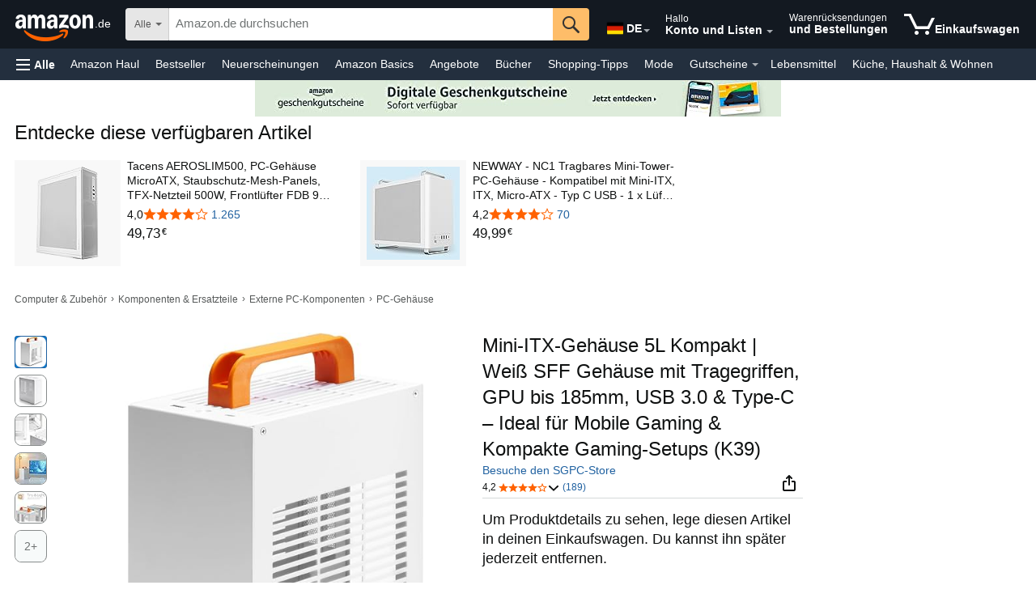

--- FILE ---
content_type: text/css
request_url: https://images-eu.ssl-images-amazon.com/images/I/51waPb-h-9L._RC%7C71+9w2kFGnL.css,416EF9fibnL.css,61iu5DfRjeL.css,5129jh4wl0L.css,21l92ogeChL.css,01FcI3FsaiL.css,21Hc1s0-E4L.css,31YZpDCYJPL.css,21x6ybpcOYL.css,41vWFCvFunL.css,21CB9R4dxNL.css,111Bp55OByL.css,01H8CHB5aiL.css,21KQnzhmfTL.css,41bqNBi+QSL.css,01VWZ+3gwnL.css,01NLp3ZKNoL.css_.css?AUIClients/NavDesktopUberAsset
body_size: 47948
content:
#accountMenu-container,#hmenu-container{position:fixed;top:0;left:0;right:0;bottom:0;visibility:hidden;z-index:100000}#accountMenu-container div:not(.hmenu),#hmenu-container div:not(.hmenu){display:flex}#accountMenu-container.hmenu-visible,#hmenu-container.hmenu-visible{visibility:visible}#accountMenu-container a,#accountMenu-container a:hover,#accountMenu-container a:link,#accountMenu-container a:visited,#hmenu-container a,#hmenu-container a:hover,#hmenu-container a:link,#hmenu-container a:visited{font-family:inherit}#accountMenu-container #accountMenu-canvas-background,#accountMenu-container #hmenu-canvas-background,#hmenu-container #accountMenu-canvas-background,#hmenu-container #hmenu-canvas-background{position:absolute;will-change:opacity;height:100%;width:100%;-webkit-tap-highlight-color:transparent}#accountMenu-container #accountMenu-canvas-background.hmenu-bkg-color,#accountMenu-container #hmenu-canvas-background.hmenu-bkg-color,#hmenu-container #accountMenu-canvas-background.hmenu-bkg-color,#hmenu-container #hmenu-canvas-background.hmenu-bkg-color{background-color:rgba(0,0,0,.5)}#accountMenu-container #accountMenu-canvas-background.hmenu-dark-bkg-color,#accountMenu-container #hmenu-canvas-background.hmenu-dark-bkg-color,#hmenu-container #accountMenu-canvas-background.hmenu-dark-bkg-color,#hmenu-container #hmenu-canvas-background.hmenu-dark-bkg-color{background-color:rgba(0,0,0,.8)}#accountMenu-container #accountMenu-canvas-background.hmenu-transition,#accountMenu-container #hmenu-canvas-background.hmenu-transition,#hmenu-container #accountMenu-canvas-background.hmenu-transition,#hmenu-container #hmenu-canvas-background.hmenu-transition{-webkit-transition:opacity 250ms ease-in-out;-moz-transition:opacity 250ms ease-in-out;-ms-transition:opacity 250ms ease-in-out;-o-transition:opacity 250ms ease-in-out;transition:opacity 250ms ease-in-out}#accountMenu-container #accountMenu-canvas-background.hmenu-opaque,#accountMenu-container #hmenu-canvas-background.hmenu-opaque,#hmenu-container #accountMenu-canvas-background.hmenu-opaque,#hmenu-container #hmenu-canvas-background.hmenu-opaque{opacity:1}#accountMenu-container #accountMenu-canvas-background.hmenu-transparent,#accountMenu-container #hmenu-canvas-background.hmenu-transparent,#hmenu-container #accountMenu-canvas-background.hmenu-transparent,#hmenu-container #hmenu-canvas-background.hmenu-transparent{opacity:0}#accountMenu-container #accountMenu-canvas,#accountMenu-container #hmenu-canvas,#hmenu-container #accountMenu-canvas,#hmenu-container #hmenu-canvas{position:fixed;background-color:#fff;flex-direction:column;height:100%;box-shadow:4px 0 10px 0 rgba(0,0,0,.4);will-change:transform}#accountMenu-container #accountMenu-canvas .hmenu-close-icon,#accountMenu-container #hmenu-canvas .hmenu-close-icon,#hmenu-container #accountMenu-canvas .hmenu-close-icon,#hmenu-container #hmenu-canvas .hmenu-close-icon{position:fixed;width:20px;height:20px}@media (max-width:320px){#accountMenu-container #accountMenu-canvas .hmenu-close-icon,#accountMenu-container #hmenu-canvas .hmenu-close-icon,#hmenu-container #accountMenu-canvas .hmenu-close-icon,#hmenu-container #hmenu-canvas .hmenu-close-icon{right:15px}}#accountMenu-container #accountMenu-canvas .hmenu-hidden-link,#accountMenu-container #hmenu-canvas .hmenu-hidden-link,#hmenu-container #accountMenu-canvas .hmenu-hidden-link,#hmenu-container #hmenu-canvas .hmenu-hidden-link{position:absolute;width:1px;height:1px;left:-10000px;top:auto;overflow:hidden}#accountMenu-container #accountMenu-canvas #hmenu-customer-profile,#accountMenu-container #hmenu-canvas #hmenu-customer-profile,#hmenu-container #accountMenu-canvas #hmenu-customer-profile,#hmenu-container #hmenu-canvas #hmenu-customer-profile{background-color:#232f3e;height:50px;align-items:center}#accountMenu-container #accountMenu-canvas #hmenu-customer-profile:active,#accountMenu-container #hmenu-canvas #hmenu-customer-profile:active,#hmenu-container #accountMenu-canvas #hmenu-customer-profile:active,#hmenu-container #hmenu-canvas #hmenu-customer-profile:active{background-color:#131a22}#accountMenu-container #accountMenu-canvas #hmenu-customer-profile #hmenu-customer-profile-right,#accountMenu-container #accountMenu-canvas #hmenu-customer-profile #hmenu-home-right,#accountMenu-container #hmenu-canvas #hmenu-customer-profile #hmenu-customer-profile-right,#accountMenu-container #hmenu-canvas #hmenu-customer-profile #hmenu-home-right,#hmenu-container #accountMenu-canvas #hmenu-customer-profile #hmenu-customer-profile-right,#hmenu-container #accountMenu-canvas #hmenu-customer-profile #hmenu-home-right,#hmenu-container #hmenu-canvas #hmenu-customer-profile #hmenu-customer-profile-right,#hmenu-container #hmenu-canvas #hmenu-customer-profile #hmenu-home-right{flex:1;overflow:hidden}#accountMenu-container #accountMenu-canvas #hmenu-customer-profile #hmenu-customer-profile-left #hmenu-customer-avatar,#accountMenu-container #hmenu-canvas #hmenu-customer-profile #hmenu-customer-profile-left #hmenu-customer-avatar,#hmenu-container #accountMenu-canvas #hmenu-customer-profile #hmenu-customer-profile-left #hmenu-customer-avatar,#hmenu-container #hmenu-canvas #hmenu-customer-profile #hmenu-customer-profile-left #hmenu-customer-avatar{margin:0 10px;height:54px;width:54px;background-position:-160px -390px}#accountMenu-container #accountMenu-canvas #hmenu-customer-profile #hmenu-customer-profile-left #hmenu-customer-avatar #hmenu-customer-avatar-img,#accountMenu-container #hmenu-canvas #hmenu-customer-profile #hmenu-customer-profile-left #hmenu-customer-avatar #hmenu-customer-avatar-img,#hmenu-container #accountMenu-canvas #hmenu-customer-profile #hmenu-customer-profile-left #hmenu-customer-avatar #hmenu-customer-avatar-img,#hmenu-container #hmenu-canvas #hmenu-customer-profile #hmenu-customer-profile-left #hmenu-customer-avatar #hmenu-customer-avatar-img{border-radius:27px;border:2px solid #fff}#accountMenu-container #accountMenu-canvas #hmenu-customer-profile #hmenu-customer-profile-left #hmenu-customer-avatar-icon,#accountMenu-container #hmenu-canvas #hmenu-customer-profile #hmenu-customer-profile-left #hmenu-customer-avatar-icon,#hmenu-container #accountMenu-canvas #hmenu-customer-profile #hmenu-customer-profile-left #hmenu-customer-avatar-icon,#hmenu-container #hmenu-canvas #hmenu-customer-profile #hmenu-customer-profile-left #hmenu-customer-avatar-icon{height:25px;width:27px}#accountMenu-container #accountMenu-canvas #hmenu-customer-profile #hmenu-customer-profile-right #hmenu-customer-name,#accountMenu-container #accountMenu-canvas #hmenu-customer-profile #hmenu-home-right #hmenu-home-string,#accountMenu-container #hmenu-canvas #hmenu-customer-profile #hmenu-customer-profile-right #hmenu-customer-name,#accountMenu-container #hmenu-canvas #hmenu-customer-profile #hmenu-home-right #hmenu-home-string,#hmenu-container #accountMenu-canvas #hmenu-customer-profile #hmenu-customer-profile-right #hmenu-customer-name,#hmenu-container #accountMenu-canvas #hmenu-customer-profile #hmenu-home-right #hmenu-home-string,#hmenu-container #hmenu-canvas #hmenu-customer-profile #hmenu-customer-profile-right #hmenu-customer-name,#hmenu-container #hmenu-canvas #hmenu-customer-profile #hmenu-home-right #hmenu-home-string{display:inline-block;white-space:nowrap;font-size:19px;max-width:90%;line-height:25px;color:#fff;overflow:hidden;text-overflow:ellipsis}#accountMenu-container #accountMenu-canvas #hmenu-top-section,#accountMenu-container #hmenu-canvas #hmenu-top-section,#hmenu-container #accountMenu-canvas #hmenu-top-section,#hmenu-container #hmenu-canvas #hmenu-top-section{background-color:#232f3e;font-weight:700;font-size:15px;line-height:25px;min-height:50px}#accountMenu-container #accountMenu-canvas #hmenu-top-section ul,#accountMenu-container #hmenu-canvas #hmenu-top-section ul,#hmenu-container #accountMenu-canvas #hmenu-top-section ul,#hmenu-container #hmenu-canvas #hmenu-top-section ul{padding:0;margin:0 10px 10px 10px;display:flex;width:100%}#accountMenu-container #accountMenu-canvas #hmenu-top-section ul li,#accountMenu-container #hmenu-canvas #hmenu-top-section ul li,#hmenu-container #accountMenu-canvas #hmenu-top-section ul li,#hmenu-container #hmenu-canvas #hmenu-top-section ul li{list-style:none;margin-left:5px;flex-grow:1;text-align:center;background-color:#37475a}#accountMenu-container #accountMenu-canvas #hmenu-top-section ul li:active,#accountMenu-container #hmenu-canvas #hmenu-top-section ul li:active,#hmenu-container #accountMenu-canvas #hmenu-top-section ul li:active,#hmenu-container #hmenu-canvas #hmenu-top-section ul li:active{background-color:#131a22}#accountMenu-container #accountMenu-canvas #hmenu-top-section ul li:first-child,#accountMenu-container #hmenu-canvas #hmenu-top-section ul li:first-child,#hmenu-container #accountMenu-canvas #hmenu-top-section ul li:first-child,#hmenu-container #hmenu-canvas #hmenu-top-section ul li:first-child{margin-left:0}#accountMenu-container #accountMenu-canvas #hmenu-top-section ul li a,#accountMenu-container #hmenu-canvas #hmenu-top-section ul li a,#hmenu-container #accountMenu-canvas #hmenu-top-section ul li a,#hmenu-container #hmenu-canvas #hmenu-top-section ul li a{color:#fff;text-decoration:none}#accountMenu-container #accountMenu-canvas #accountMenu-content,#accountMenu-container #accountMenu-canvas #hmenu-content,#accountMenu-container #hmenu-canvas #accountMenu-content,#accountMenu-container #hmenu-canvas #hmenu-content,#hmenu-container #accountMenu-canvas #accountMenu-content,#hmenu-container #accountMenu-canvas #hmenu-content,#hmenu-container #hmenu-canvas #accountMenu-content,#hmenu-container #hmenu-canvas #hmenu-content{position:relative;overflow-x:hidden;height:100%}#accountMenu-container #accountMenu-canvas #accountMenu-content div.hmenu,#accountMenu-container #accountMenu-canvas #hmenu-content div.hmenu,#accountMenu-container #hmenu-canvas #accountMenu-content div.hmenu,#accountMenu-container #hmenu-canvas #hmenu-content div.hmenu,#hmenu-container #accountMenu-canvas #accountMenu-content div.hmenu,#hmenu-container #accountMenu-canvas #hmenu-content div.hmenu,#hmenu-container #hmenu-canvas #accountMenu-content div.hmenu,#hmenu-container #hmenu-canvas #hmenu-content div.hmenu{padding-top:7px;padding-bottom:30px;margin:0;position:absolute;right:0;left:0;top:0;bottom:0;overflow:scroll;will-change:transform;visibility:hidden;display:block}#accountMenu-container #accountMenu-canvas #accountMenu-content div.hmenu.hmenu-visible,#accountMenu-container #accountMenu-canvas #hmenu-content div.hmenu.hmenu-visible,#accountMenu-container #hmenu-canvas #accountMenu-content div.hmenu.hmenu-visible,#accountMenu-container #hmenu-canvas #hmenu-content div.hmenu.hmenu-visible,#hmenu-container #accountMenu-canvas #accountMenu-content div.hmenu.hmenu-visible,#hmenu-container #accountMenu-canvas #hmenu-content div.hmenu.hmenu-visible,#hmenu-container #hmenu-canvas #accountMenu-content div.hmenu.hmenu-visible,#hmenu-container #hmenu-canvas #hmenu-content div.hmenu.hmenu-visible{visibility:visible}#accountMenu-container #accountMenu-canvas #accountMenu-content div.hmenu.hmenu-hidden,#accountMenu-container #accountMenu-canvas #hmenu-content div.hmenu.hmenu-hidden,#accountMenu-container #hmenu-canvas #accountMenu-content div.hmenu.hmenu-hidden,#accountMenu-container #hmenu-canvas #hmenu-content div.hmenu.hmenu-hidden,#hmenu-container #accountMenu-canvas #accountMenu-content div.hmenu.hmenu-hidden,#hmenu-container #accountMenu-canvas #hmenu-content div.hmenu.hmenu-hidden,#hmenu-container #hmenu-canvas #accountMenu-content div.hmenu.hmenu-hidden,#hmenu-container #hmenu-canvas #hmenu-content div.hmenu.hmenu-hidden{display:none}#accountMenu-container #accountMenu-canvas #accountMenu-content div.hmenu li,#accountMenu-container #accountMenu-canvas #hmenu-content div.hmenu li,#accountMenu-container #hmenu-canvas #accountMenu-content div.hmenu li,#accountMenu-container #hmenu-canvas #hmenu-content div.hmenu li,#hmenu-container #accountMenu-canvas #accountMenu-content div.hmenu li,#hmenu-container #accountMenu-canvas #hmenu-content div.hmenu li,#hmenu-container #hmenu-canvas #accountMenu-content div.hmenu li,#hmenu-container #hmenu-canvas #hmenu-content div.hmenu li{list-style:none;padding-bottom:2px}#accountMenu-container #accountMenu-canvas #accountMenu-content div.hmenu li.hidden,#accountMenu-container #accountMenu-canvas #hmenu-content div.hmenu li.hidden,#accountMenu-container #hmenu-canvas #accountMenu-content div.hmenu li.hidden,#accountMenu-container #hmenu-canvas #hmenu-content div.hmenu li.hidden,#hmenu-container #accountMenu-canvas #accountMenu-content div.hmenu li.hidden,#hmenu-container #accountMenu-canvas #hmenu-content div.hmenu li.hidden,#hmenu-container #hmenu-canvas #accountMenu-content div.hmenu li.hidden,#hmenu-container #hmenu-canvas #hmenu-content div.hmenu li.hidden{display:none}#accountMenu-container #accountMenu-canvas #accountMenu-content div.hmenu a,#accountMenu-container #accountMenu-canvas #accountMenu-content div.hmenu a:hover,#accountMenu-container #accountMenu-canvas #accountMenu-content div.hmenu a:visited,#accountMenu-container #accountMenu-canvas #hmenu-content div.hmenu a,#accountMenu-container #accountMenu-canvas #hmenu-content div.hmenu a:hover,#accountMenu-container #accountMenu-canvas #hmenu-content div.hmenu a:visited,#accountMenu-container #hmenu-canvas #accountMenu-content div.hmenu a,#accountMenu-container #hmenu-canvas #accountMenu-content div.hmenu a:hover,#accountMenu-container #hmenu-canvas #accountMenu-content div.hmenu a:visited,#accountMenu-container #hmenu-canvas #hmenu-content div.hmenu a,#accountMenu-container #hmenu-canvas #hmenu-content div.hmenu a:hover,#accountMenu-container #hmenu-canvas #hmenu-content div.hmenu a:visited,#hmenu-container #accountMenu-canvas #accountMenu-content div.hmenu a,#hmenu-container #accountMenu-canvas #accountMenu-content div.hmenu a:hover,#hmenu-container #accountMenu-canvas #accountMenu-content div.hmenu a:visited,#hmenu-container #accountMenu-canvas #hmenu-content div.hmenu a,#hmenu-container #accountMenu-canvas #hmenu-content div.hmenu a:hover,#hmenu-container #accountMenu-canvas #hmenu-content div.hmenu a:visited,#hmenu-container #hmenu-canvas #accountMenu-content div.hmenu a,#hmenu-container #hmenu-canvas #accountMenu-content div.hmenu a:hover,#hmenu-container #hmenu-canvas #accountMenu-content div.hmenu a:visited,#hmenu-container #hmenu-canvas #hmenu-content div.hmenu a,#hmenu-container #hmenu-canvas #hmenu-content div.hmenu a:hover,#hmenu-container #hmenu-canvas #hmenu-content div.hmenu a:visited{text-decoration:none;color:#111}#accountMenu-container #accountMenu-canvas #accountMenu-content div.hmenu a.hmenu-item,#accountMenu-container #accountMenu-canvas #hmenu-content div.hmenu a.hmenu-item,#accountMenu-container #hmenu-canvas #accountMenu-content div.hmenu a.hmenu-item,#accountMenu-container #hmenu-canvas #hmenu-content div.hmenu a.hmenu-item,#hmenu-container #accountMenu-canvas #accountMenu-content div.hmenu a.hmenu-item,#hmenu-container #accountMenu-canvas #hmenu-content div.hmenu a.hmenu-item,#hmenu-container #hmenu-canvas #accountMenu-content div.hmenu a.hmenu-item,#hmenu-container #hmenu-canvas #hmenu-content div.hmenu a.hmenu-item{display:flex}#accountMenu-container #accountMenu-canvas #accountMenu-content div.hmenu a.hmenu-item:active,#accountMenu-container #accountMenu-canvas #hmenu-content div.hmenu a.hmenu-item:active,#accountMenu-container #hmenu-canvas #accountMenu-content div.hmenu a.hmenu-item:active,#accountMenu-container #hmenu-canvas #hmenu-content div.hmenu a.hmenu-item:active,#hmenu-container #accountMenu-canvas #accountMenu-content div.hmenu a.hmenu-item:active,#hmenu-container #accountMenu-canvas #hmenu-content div.hmenu a.hmenu-item:active,#hmenu-container #hmenu-canvas #accountMenu-content div.hmenu a.hmenu-item:active,#hmenu-container #hmenu-canvas #hmenu-content div.hmenu a.hmenu-item:active{background-color:#eaeded;color:#111}#accountMenu-container #accountMenu-canvas #accountMenu-content div.hmenu a.hmenu-item.hmenu-back-button,#accountMenu-container #accountMenu-canvas #hmenu-content div.hmenu a.hmenu-item.hmenu-back-button,#accountMenu-container #hmenu-canvas #accountMenu-content div.hmenu a.hmenu-item.hmenu-back-button,#accountMenu-container #hmenu-canvas #hmenu-content div.hmenu a.hmenu-item.hmenu-back-button,#hmenu-container #accountMenu-canvas #accountMenu-content div.hmenu a.hmenu-item.hmenu-back-button,#hmenu-container #accountMenu-canvas #hmenu-content div.hmenu a.hmenu-item.hmenu-back-button,#hmenu-container #hmenu-canvas #accountMenu-content div.hmenu a.hmenu-item.hmenu-back-button,#hmenu-container #hmenu-canvas #hmenu-content div.hmenu a.hmenu-item.hmenu-back-button{font-weight:600}#accountMenu-container #accountMenu-canvas #accountMenu-content div.hmenu a.hmenu-item .hmenu-arrow-prev,#accountMenu-container #accountMenu-canvas #hmenu-content div.hmenu a.hmenu-item .hmenu-arrow-prev,#accountMenu-container #hmenu-canvas #accountMenu-content div.hmenu a.hmenu-item .hmenu-arrow-prev,#accountMenu-container #hmenu-canvas #hmenu-content div.hmenu a.hmenu-item .hmenu-arrow-prev,#hmenu-container #accountMenu-canvas #accountMenu-content div.hmenu a.hmenu-item .hmenu-arrow-prev,#hmenu-container #accountMenu-canvas #hmenu-content div.hmenu a.hmenu-item .hmenu-arrow-prev,#hmenu-container #hmenu-canvas #accountMenu-content div.hmenu a.hmenu-item .hmenu-arrow-prev,#hmenu-container #hmenu-canvas #hmenu-content div.hmenu a.hmenu-item .hmenu-arrow-prev{width:16px;height:16px;margin-right:10px;-webkit-transform:scaleX(1);-moz-transform:scaleX(1);-ms-transform:scaleX(1);-o-transform:scaleX(1);transform:scaleX(1)}#accountMenu-container #accountMenu-canvas #accountMenu-content div.hmenu a.hmenu-item .hmenu-arrow-next,#accountMenu-container #accountMenu-canvas #hmenu-content div.hmenu a.hmenu-item .hmenu-arrow-next,#accountMenu-container #hmenu-canvas #accountMenu-content div.hmenu a.hmenu-item .hmenu-arrow-next,#accountMenu-container #hmenu-canvas #hmenu-content div.hmenu a.hmenu-item .hmenu-arrow-next,#hmenu-container #accountMenu-canvas #accountMenu-content div.hmenu a.hmenu-item .hmenu-arrow-next,#hmenu-container #accountMenu-canvas #hmenu-content div.hmenu a.hmenu-item .hmenu-arrow-next,#hmenu-container #hmenu-canvas #accountMenu-content div.hmenu a.hmenu-item .hmenu-arrow-next,#hmenu-container #hmenu-canvas #hmenu-content div.hmenu a.hmenu-item .hmenu-arrow-next{margin-left:auto;width:10px;height:14px;-webkit-transform:scaleX(1);-moz-transform:scaleX(1);-ms-transform:scaleX(1);-o-transform:scaleX(1);transform:scaleX(1)}#accountMenu-container #accountMenu-canvas #accountMenu-content div.hmenu a.hmenu-item .hmenu-icon-container,#accountMenu-container #accountMenu-canvas #hmenu-content div.hmenu a.hmenu-item .hmenu-icon-container,#accountMenu-container #hmenu-canvas #accountMenu-content div.hmenu a.hmenu-item .hmenu-icon-container,#accountMenu-container #hmenu-canvas #hmenu-content div.hmenu a.hmenu-item .hmenu-icon-container,#hmenu-container #accountMenu-canvas #accountMenu-content div.hmenu a.hmenu-item .hmenu-icon-container,#hmenu-container #accountMenu-canvas #hmenu-content div.hmenu a.hmenu-item .hmenu-icon-container,#hmenu-container #hmenu-canvas #accountMenu-content div.hmenu a.hmenu-item .hmenu-icon-container,#hmenu-container #hmenu-canvas #hmenu-content div.hmenu a.hmenu-item .hmenu-icon-container{width:26px;align-items:center}#accountMenu-container #accountMenu-canvas #accountMenu-content div.hmenu a.hmenu-item .hmenu-icon-container .icon-css-reset,#accountMenu-container #accountMenu-canvas #hmenu-content div.hmenu a.hmenu-item .hmenu-icon-container .icon-css-reset,#accountMenu-container #hmenu-canvas #accountMenu-content div.hmenu a.hmenu-item .hmenu-icon-container .icon-css-reset,#accountMenu-container #hmenu-canvas #hmenu-content div.hmenu a.hmenu-item .hmenu-icon-container .icon-css-reset,#hmenu-container #accountMenu-canvas #accountMenu-content div.hmenu a.hmenu-item .hmenu-icon-container .icon-css-reset,#hmenu-container #accountMenu-canvas #hmenu-content div.hmenu a.hmenu-item .hmenu-icon-container .icon-css-reset,#hmenu-container #hmenu-canvas #accountMenu-content div.hmenu a.hmenu-item .hmenu-icon-container .icon-css-reset,#hmenu-container #hmenu-canvas #hmenu-content div.hmenu a.hmenu-item .hmenu-icon-container .icon-css-reset{margin:0;padding:0;left:auto;right:auto;top:auto;bottom:auto}#accountMenu-container #accountMenu-canvas #accountMenu-content div.hmenu .hmenu-item,#accountMenu-container #accountMenu-canvas #hmenu-content div.hmenu .hmenu-item,#accountMenu-container #hmenu-canvas #accountMenu-content div.hmenu .hmenu-item,#accountMenu-container #hmenu-canvas #hmenu-content div.hmenu .hmenu-item,#hmenu-container #accountMenu-canvas #accountMenu-content div.hmenu .hmenu-item,#hmenu-container #accountMenu-canvas #hmenu-content div.hmenu .hmenu-item,#hmenu-container #hmenu-canvas #accountMenu-content div.hmenu .hmenu-item,#hmenu-container #hmenu-canvas #hmenu-content div.hmenu .hmenu-item{align-items:center;-webkit-tap-highlight-color:transparent}#accountMenu-container #accountMenu-canvas #accountMenu-content div.hmenu .hmenu-item.hidden,#accountMenu-container #accountMenu-canvas #hmenu-content div.hmenu .hmenu-item.hidden,#accountMenu-container #hmenu-canvas #accountMenu-content div.hmenu .hmenu-item.hidden,#accountMenu-container #hmenu-canvas #hmenu-content div.hmenu .hmenu-item.hidden,#hmenu-container #accountMenu-canvas #accountMenu-content div.hmenu .hmenu-item.hidden,#hmenu-container #accountMenu-canvas #hmenu-content div.hmenu .hmenu-item.hidden,#hmenu-container #hmenu-canvas #accountMenu-content div.hmenu .hmenu-item.hidden,#hmenu-container #hmenu-canvas #hmenu-content div.hmenu .hmenu-item.hidden{display:none}#accountMenu-container #accountMenu-canvas #accountMenu-content .category-section,#accountMenu-container #accountMenu-canvas #hmenu-content .category-section,#accountMenu-container #hmenu-canvas #accountMenu-content .category-section,#accountMenu-container #hmenu-canvas #hmenu-content .category-section,#hmenu-container #accountMenu-canvas #accountMenu-content .category-section,#hmenu-container #accountMenu-canvas #hmenu-content .category-section,#hmenu-container #hmenu-canvas #accountMenu-content .category-section,#hmenu-container #hmenu-canvas #hmenu-content .category-section{height:auto;transition:height .4s cubic-bezier(.4,0,.2,1),opacity .4s cubic-bezier(.4,0,.6,1)}#accountMenu-container #accountMenu-canvas #accountMenu-content .category-section .hmenu-compressed-btn,#accountMenu-container #accountMenu-canvas #accountMenu-content .category-section .hmenu-expanded-btn,#accountMenu-container #accountMenu-canvas #hmenu-content .category-section .hmenu-compressed-btn,#accountMenu-container #accountMenu-canvas #hmenu-content .category-section .hmenu-expanded-btn,#accountMenu-container #hmenu-canvas #accountMenu-content .category-section .hmenu-compressed-btn,#accountMenu-container #hmenu-canvas #accountMenu-content .category-section .hmenu-expanded-btn,#accountMenu-container #hmenu-canvas #hmenu-content .category-section .hmenu-compressed-btn,#accountMenu-container #hmenu-canvas #hmenu-content .category-section .hmenu-expanded-btn,#hmenu-container #accountMenu-canvas #accountMenu-content .category-section .hmenu-compressed-btn,#hmenu-container #accountMenu-canvas #accountMenu-content .category-section .hmenu-expanded-btn,#hmenu-container #accountMenu-canvas #hmenu-content .category-section .hmenu-compressed-btn,#hmenu-container #accountMenu-canvas #hmenu-content .category-section .hmenu-expanded-btn,#hmenu-container #hmenu-canvas #accountMenu-content .category-section .hmenu-compressed-btn,#hmenu-container #hmenu-canvas #accountMenu-content .category-section .hmenu-expanded-btn,#hmenu-container #hmenu-canvas #hmenu-content .category-section .hmenu-compressed-btn,#hmenu-container #hmenu-canvas #hmenu-content .category-section .hmenu-expanded-btn{margin-left:0}#accountMenu-container #accountMenu-canvas #accountMenu-content .category-section ul,#accountMenu-container #accountMenu-canvas #hmenu-content .category-section ul,#accountMenu-container #hmenu-canvas #accountMenu-content .category-section ul,#accountMenu-container #hmenu-canvas #hmenu-content .category-section ul,#hmenu-container #accountMenu-canvas #accountMenu-content .category-section ul,#hmenu-container #accountMenu-canvas #hmenu-content .category-section ul,#hmenu-container #hmenu-canvas #accountMenu-content .category-section ul,#hmenu-container #hmenu-canvas #hmenu-content .category-section ul{margin-left:0}#accountMenu-container #accountMenu-canvas #accountMenu-content .hmenu-compress-section,#accountMenu-container #accountMenu-canvas #hmenu-content .hmenu-compress-section,#accountMenu-container #hmenu-canvas #accountMenu-content .hmenu-compress-section,#accountMenu-container #hmenu-canvas #hmenu-content .hmenu-compress-section,#hmenu-container #accountMenu-canvas #accountMenu-content .hmenu-compress-section,#hmenu-container #accountMenu-canvas #hmenu-content .hmenu-compress-section,#hmenu-container #hmenu-canvas #accountMenu-content .hmenu-compress-section,#hmenu-container #hmenu-canvas #hmenu-content .hmenu-compress-section{margin-left:0;list-style:none;padding-left:0;overflow:hidden}#accountMenu-container #accountMenu-canvas #accountMenu-content .hmenu-compress-section:not(.compressed),#accountMenu-container #accountMenu-canvas #hmenu-content .hmenu-compress-section:not(.compressed),#accountMenu-container #hmenu-canvas #accountMenu-content .hmenu-compress-section:not(.compressed),#accountMenu-container #hmenu-canvas #hmenu-content .hmenu-compress-section:not(.compressed),#hmenu-container #accountMenu-canvas #accountMenu-content .hmenu-compress-section:not(.compressed),#hmenu-container #accountMenu-canvas #hmenu-content .hmenu-compress-section:not(.compressed),#hmenu-container #hmenu-canvas #accountMenu-content .hmenu-compress-section:not(.compressed),#hmenu-container #hmenu-canvas #hmenu-content .hmenu-compress-section:not(.compressed){height:auto;opacity:1;transition:height .4s cubic-bezier(.4,0,.2,1),opacity .4s cubic-bezier(.4,0,.6,1)}#accountMenu-container #accountMenu-canvas #accountMenu-content .hmenu-compress-section:not(.compressed)+* .hmenu-compressed-btn,#accountMenu-container #accountMenu-canvas #hmenu-content .hmenu-compress-section:not(.compressed)+* .hmenu-compressed-btn,#accountMenu-container #hmenu-canvas #accountMenu-content .hmenu-compress-section:not(.compressed)+* .hmenu-compressed-btn,#accountMenu-container #hmenu-canvas #hmenu-content .hmenu-compress-section:not(.compressed)+* .hmenu-compressed-btn,#hmenu-container #accountMenu-canvas #accountMenu-content .hmenu-compress-section:not(.compressed)+* .hmenu-compressed-btn,#hmenu-container #accountMenu-canvas #hmenu-content .hmenu-compress-section:not(.compressed)+* .hmenu-compressed-btn,#hmenu-container #hmenu-canvas #accountMenu-content .hmenu-compress-section:not(.compressed)+* .hmenu-compressed-btn,#hmenu-container #hmenu-canvas #hmenu-content .hmenu-compress-section:not(.compressed)+* .hmenu-compressed-btn{display:none}#accountMenu-container #accountMenu-canvas #accountMenu-content .hmenu-compress-section.compressed,#accountMenu-container #accountMenu-canvas #hmenu-content .hmenu-compress-section.compressed,#accountMenu-container #hmenu-canvas #accountMenu-content .hmenu-compress-section.compressed,#accountMenu-container #hmenu-canvas #hmenu-content .hmenu-compress-section.compressed,#hmenu-container #accountMenu-canvas #accountMenu-content .hmenu-compress-section.compressed,#hmenu-container #accountMenu-canvas #hmenu-content .hmenu-compress-section.compressed,#hmenu-container #hmenu-canvas #accountMenu-content .hmenu-compress-section.compressed,#hmenu-container #hmenu-canvas #hmenu-content .hmenu-compress-section.compressed{height:0;opacity:0;transition:height .3s cubic-bezier(.4,0,.2,1),opacity .3s cubic-bezier(.4,0,.6,1)}#accountMenu-container #accountMenu-canvas #accountMenu-content .hmenu-compress-section.compressed+* .hmenu-expanded-btn,#accountMenu-container #accountMenu-canvas #hmenu-content .hmenu-compress-section.compressed+* .hmenu-expanded-btn,#accountMenu-container #hmenu-canvas #accountMenu-content .hmenu-compress-section.compressed+* .hmenu-expanded-btn,#accountMenu-container #hmenu-canvas #hmenu-content .hmenu-compress-section.compressed+* .hmenu-expanded-btn,#hmenu-container #accountMenu-canvas #accountMenu-content .hmenu-compress-section.compressed+* .hmenu-expanded-btn,#hmenu-container #accountMenu-canvas #hmenu-content .hmenu-compress-section.compressed+* .hmenu-expanded-btn,#hmenu-container #hmenu-canvas #accountMenu-content .hmenu-compress-section.compressed+* .hmenu-expanded-btn,#hmenu-container #hmenu-canvas #hmenu-content .hmenu-compress-section.compressed+* .hmenu-expanded-btn{display:none}#accountMenu-container .hmenu-translateX-left.hmenu-transition,#accountMenu-container .hmenu-translateX-right.hmenu-transition,#accountMenu-container .hmenu-translateX.hmenu-transition,#hmenu-container .hmenu-translateX-left.hmenu-transition,#hmenu-container .hmenu-translateX-right.hmenu-transition,#hmenu-container .hmenu-translateX.hmenu-transition{-webkit-transition:transform 250ms ease-in-out;-moz-transition:transform 250ms ease-in-out;-ms-transition:transform 250ms ease-in-out;-o-transition:transform 250ms ease-in-out;transition:transform 250ms ease-in-out}#accountMenu-container .hmenu-translateX,#hmenu-container .hmenu-translateX{-webkit-transform:translateX(0);-moz-transform:translateX(0);-ms-transform:translateX(0);-o-transform:translateX(0);transform:translateX(0)}#accountMenu-container .hmenu-translateX-left,#hmenu-container .hmenu-translateX-left{-webkit-transform:translateX(-100%);-moz-transform:translateX(-100%);-ms-transform:translateX(-100%);-o-transform:translateX(-100%);transform:translateX(-100%)}#accountMenu-container .hmenu-translateX-right,#hmenu-container .hmenu-translateX-right{-webkit-transform:translateX(100%);-moz-transform:translateX(100%);-ms-transform:translateX(100%);-o-transform:translateX(100%);transform:translateX(100%)}body.lock-position{overflow:hidden}#nav-notification{align-items:center;align-items:stretch;display:-webkit-box;display:-moz-box;display:-webkit-flex;display:-ms-flexbox;display:flex;width:100%;background-color:#fff;font-family:inherit}#nav-notification.nav-notification-bottom{z-index:99;position:fixed;bottom:0}#nav-notification-primary{font-weight:700}#nav-notification-message{-webkit-box:1;-moz-box:1;-webkit-flex:1 1 auto;-ms-flex:1 1 auto;flex:1 1 auto;line-height:20px;font-size:14px}a#nav-notification-action{margin-left:5px}a#nav-notification-action:hover{border:1px solid rgba(0,0,0,.3);border-radius:3px;margin:-1px;margin-left:4px}a#nav-notification-action:active{border:1px solid #000;border-radius:3px;margin:-1px;margin-left:4px}#nav-notification-action{text-decoration:underline;padding:6px}a#nav-notification-left:active,a#nav-notification-right:active{background-color:#F2F5F7}#nav-notification-left{display:-webkit-box;display:-moz-box;display:-webkit-flex;display:-ms-flexbox;display:flex;width:100%;display:flex;align-items:center;text-decoration:none;color:#000;padding-top:15px;padding-bottom:15px}#nav-notification-right{display:-webkit-box;display:-moz-box;display:-webkit-flex;display:-ms-flexbox;display:flex;align-items:center}#nav-notification-close{stroke:#000;stroke-width:2;stroke-linecap:butt;line-height:0}#nav-notification-icon{stroke:#000;stroke-width:1.5;line-height:0}#nav-notification-icon polygon{fill:none}.skip-link{position:absolute;top:12px;z-index:-1;margin-left:7px;padding:7px 8px 7px 8px;background-color:#fff;border:1px solid #555;border-radius:3px}.skip-link:focus{z-index:500}.nav-assistant{position:fixed;left:-625rem;top:0;display:flex;padding:1rem 1.25rem 1.25rem 1.25rem;flex-direction:column;align-items:flex-start;max-width:26.25rem;border-radius:.5rem;background:var(--Gray-palette-1600-White,#FFF);margin:.75rem 0 0 .75rem;box-shadow:0 0 .875rem 0 rgba(15,17,17,.5);z-index:1500;line-height:1.25rem;font-size:.875rem}.nav-assistant ul{margin-left:0}.nav-assistant li{list-style:none}.nav-assistant-visible{left:0}.nav-assistant-visible:focus{outline:3px solid #246fb6}.nav-assistant-heading{margin-bottom:.25rem}.nav-assistant-links-container{display:flex;margin-bottom:.75rem;flex-direction:column;align-items:flex-start;gap:.25rem;align-self:stretch}.nav-assistant-link{align-self:stretch}.nav-assistant-link-button{border:none;background:0 0;padding:0}.nav-assistant-separator{width:100%;border-top:none;border-bottom:.0625rem solid var(--backgrounds-borders-colors-dividers,#BBBFBF)}.nav-assistant .keyboard-shortcut-menu-container{display:flex;align-items:flex-start;gap:.5rem;align-self:stretch}.nav-assistant .keyboard-shortcuts-list-container{display:flex;flex-direction:column;align-items:stretch}.nav-assistant .keyboard-shortcuts-list-container li{border-radius:.25rem;padding:.125rem .125rem}.nav-assistant .keyboard-shortcuts-list-container li:focus-within{outline:3px solid #246fb6}.nav-assistant .keyboard-shortcuts-list-container li a:focus,.nav-assistant .keyboard-shortcuts-list-container li button:focus{outline:0}.nav-assistant .keyboard-shortcuts-list-container li:first-child>div{padding:.75rem 0 .5rem 0}.nav-assistant .keyboard-shortcut-container{display:flex;padding:.5rem 0 .5rem 0;align-items:flex-start;gap:.5rem;align-self:stretch}.nav-assistant .shortcut-name{align-self:stretch;width:24ch;text-align:left}.nav-assistant a:hover,.nav-assistant button:hover{text-decoration:none}.nav-assistant a:hover .shortcut-name,.nav-assistant button:hover .shortcut-name{text-decoration:underline;color:#c7511f}.nav-assistant .shortcut-keys-container{display:flex;align-items:center;align-content:center;gap:.25rem;flex-wrap:wrap}.nav-assistant .shortcut-key{display:flex;padding:.125rem .625rem .1875rem .625rem;flex-direction:column;justify-content:center;align-items:center;gap:.625rem;border-radius:.25rem;background:var(--backgrounds-borders-colors-alt-background,#F0F2F2)}.nav-assistant .nav-assistant-link{border-radius:.25rem;padding:.125rem .125rem;outline-offset:.125rem;font-size:.875rem}.nav-assistant .nav-assistant-link:focus{outline:3px solid #246fb6}.nav-assistant .nav-assistant-link:hover{text-decoration:underline}.nav-assistant .font-color{color:var(--Text-colors-Base,#0F1111)}.nav-assistant .plus-sign-color{color:#000}.nav-assistant-card-font{font-family:inherit;font-size:.875rem;font-style:normal;font-weight:400;line-height:1.25rem}.nav-assistant-headers-font{font-family:inherit;font-size:.875rem;font-style:normal;font-weight:700;line-height:1.25rem}.nav-assistant .shortcut-help-container{display:flex;padding:.75rem;flex-direction:column;justify-content:center;align-items:flex-start;gap:.25rem;border-radius:.5rem;background:var(--backgrounds-borders-colors-alt-background,#F0F2F2)}.nav-assistant .shortcut-help-item-container{display:flex;align-items:center;gap:.625rem;align-self:stretch}.nav-assistant .icon-container{display:flex;flex-direction:column;align-items:center;gap:.625rem;align-self:stretch}.nav-assistant .shortcut-help-icon{width:18px;height:18px}.nav-assistant .help-text-container{flex:1 0 0;font-size:.875rem}.nav-assistant .shortcut-help-text-font{font-family:inherit;font-size:.75rem;font-style:normal;font-weight:400;line-height:1rem}.nav-assistant #nav-assist-shortcut-help{border-radius:.25rem;padding:.125rem .125rem;margin-top:.5rem}#skippedLink{border:.0625rem solid #555;border-radius:.1875rem;background-color:#FFF;color:#0F1111;padding:.4375rem .5rem .4375rem .5rem;opacity:0;height:0;display:block;z-index:-1;margin-left:.4375rem;position:absolute;text-decoration:none;cursor:default}#skippedLink:focus{outline:3px solid #246fb6;height:auto;opacity:1;z-index:500}.nav-assistant-focus{outline:3px solid #246fb6}
/* ******** */
.nav-hidden,.nav-hidden-aria{position:absolute;left:-10000px;top:auto;width:1px;height:1px;overflow:hidden}header.nav-flex{display:-webkit-box;display:-moz-box;display:-webkit-flex;display:-ms-flexbox;display:flex;position:static;float:none}#navbar.nav-flex{display:-webkit-box;display:-moz-box;display:-webkit-flex;display:-ms-flexbox;display:flex;position:static;float:none;-webkit-flex-flow:column nowrap;-ms-flex-flow:column nowrap;flex-flow:column nowrap;-webkit-box:1;-moz-box:1;-webkit-flex:1 1 auto;-ms-flex:1 1 auto;flex:1 1 auto}#navbar.nav-flex .nav-left,#navbar.nav-flex .nav-right{display:-webkit-box;display:-moz-box;display:-webkit-flex;display:-ms-flexbox;display:flex;position:static;float:none}#navbar.nav-flex .nav-fill{display:-webkit-box;display:-moz-box;display:-webkit-flex;display:-ms-flexbox;display:flex;position:static;float:none;-webkit-box:1;-moz-box:1;-webkit-flex:1 1 auto;-ms-flex:1 1 auto;flex:1 1 auto}#navbar.nav-flex #nav-belt.nav-updated-pinned-config{position:fixed!important;top:0;flex-grow:1}#navbar.nav-flex #nav-belt{display:-webkit-box;display:-moz-box;display:-webkit-flex;display:-ms-flexbox;display:flex;position:static;float:none;-webkit-flex-flow:row nowrap;-ms-flex-flow:row nowrap;flex-flow:row nowrap;height:60px}#navbar.nav-flex #nav-belt .nav-fill,#navbar.nav-flex #nav-belt .nav-left,#navbar.nav-flex #nav-belt .nav-right{height:auto}#navbar.nav-flex #nav-belt #nav-hamburger-menu,#navbar.nav-flex #nav-belt #nav-hamburger-menu .hm-icon{display:-webkit-box;display:-moz-box;display:-webkit-flex;display:-ms-flexbox;display:flex;position:static;float:none}#navbar.nav-flex #nav-belt #nav-search{display:-webkit-box;display:-moz-box;display:-webkit-flex;display:-ms-flexbox;display:flex;position:static;float:none;-webkit-box:1;-moz-box:1;-webkit-flex:1 1 auto;-ms-flex:1 1 auto;flex:1 1 auto;padding:10px 4px 10px 3px}#navbar.nav-flex #nav-belt #nav-search.nav-fixed{height:55px;position:fixed;top:0;padding:10px 0 10px 20px;z-index:199}#navbar.nav-flex #nav-belt #nav-search .nav-fill,#navbar.nav-flex #nav-belt #nav-search .nav-left,#navbar.nav-flex #nav-belt #nav-search .nav-right{height:auto}#navbar.nav-flex #nav-belt #nav-search .nav-left,#navbar.nav-flex #nav-belt #nav-search .nav-right{display:-webkit-box;display:-moz-box;display:-webkit-flex;display:-ms-flexbox;display:flex;position:static;float:none}#navbar.nav-flex #nav-belt #nav-search .nav-search-scope{display:-webkit-box;display:-moz-box;display:-webkit-flex;display:-ms-flexbox;display:flex;position:relative;float:none;top:0;right:0;bottom:0;left:0}#navbar.nav-flex #nav-belt #nav-search .nav-searchbar,#navbar.nav-flex #nav-belt #nav-search .nav-searchbar .nav-fill,#navbar.nav-flex #nav-belt #nav-search .nav-searchbar .nav-search-field{display:-webkit-box;display:-moz-box;display:-webkit-flex;display:-ms-flexbox;display:flex;position:static;float:none;-webkit-box:1;-moz-box:1;-webkit-flex:1 1 0px;-ms-flex:1 1 0px;flex:1 1 0px}#navbar.nav-flex #nav-belt #nav-search .nav-searchbar .nav-right{min-width:auto}#navbar.nav-flex #nav-belt #nav-search .nav-searchbar .nav-input{display:-webkit-box;display:-moz-box;display:-webkit-flex;display:-ms-flexbox;display:flex;position:static;float:none}#navbar.nav-flex #nav-belt #nav-search .nav-searchbar .nav-search-submit{display:-webkit-box;display:-moz-box;display:-webkit-flex;display:-ms-flexbox;display:flex;position:static;float:none}#navbar.nav-flex #nav-belt #nav-search .nav-searchbar .nav-search-submit #nav-search-submit-text.nav-sprite{display:-webkit-box;display:-moz-box;display:-webkit-flex;display:-ms-flexbox;display:flex;position:static;float:none;-webkit-box:1;-moz-box:1;-webkit-flex:1 1 auto;-ms-flex:1 1 auto;flex:1 1 auto;width:auto;height:auto;background-position:2px -280px}#navbar.nav-flex #nav-belt .nav-right #nav-tools{display:-webkit-box;display:-moz-box;display:-webkit-flex;display:-ms-flexbox;display:flex;position:static;float:none}#navbar.nav-flex #nav-belt .nav-right #nav-tools.nav-fixed{top:0;position:fixed}#navbar.nav-flex #nav-belt .nav-right #nav-tools>.nav-a{padding:0 9px 10px;display:-webkit-box;display:-moz-box;display:-webkit-flex;display:-ms-flexbox;display:flex;position:static;float:none;-webkit-flex-shrink:0;-moz-flex-shrink:0;-ms-flex-negative:0;flex-shrink:0;-webkit-flex-flow:column nowrap;-ms-flex-flow:column nowrap;flex-flow:column nowrap;-webkit-box-pack:center;-moz-box-pack:center;-ms-flex-pack:center;-webkit-justify-content:center;justify-content:center;text-decoration:none}@media (max-width:1000px){#navbar.nav-flex #nav-belt .nav-right #nav-tools>.nav-a{padding-right:9px;padding-left:8px}}#navbar.nav-flex #nav-belt .nav-right #nav-tools>.nav-a *{display:-webkit-box;display:-moz-box;display:-webkit-flex;display:-ms-flexbox;display:flex;position:static;float:none;-webkit-box-align:center;-moz-box-align:center;-ms-flex-align:center;-webkit-align-items:center;align-items:center;padding:0;margin:0}#navbar.nav-flex #nav-belt .nav-right #nav-tools>.nav-a .nav-line-2 .nav-icon.nav-arrow{margin:3px 0 0 5px}.nav-locale-jp #navbar.nav-flex #nav-belt .nav-right #nav-tools>.nav-a .nav-line-2 .nav-icon.nav-arrow{margin-top:1px}#navbar.nav-flex #nav-belt .nav-right #nav-tools>.nav-a .nav-line-3,#navbar.nav-flex #nav-belt .nav-right #nav-tools>.nav-a .nav-line-4{display:none}#navbar.nav-flex #nav-belt .nav-right #nav-tools .nav-div>.nav-a{padding:0 4px 8px;display:-webkit-box;display:-moz-box;display:-webkit-flex;display:-ms-flexbox;display:flex;position:static;float:none;-webkit-flex-shrink:0;-moz-flex-shrink:0;-ms-flex-negative:0;flex-shrink:0;-webkit-flex-flow:column nowrap;-ms-flex-flow:column nowrap;flex-flow:column nowrap;-webkit-box-pack:center;-moz-box-pack:center;-ms-flex-pack:center;-webkit-justify-content:center;justify-content:center;text-decoration:none;padding-left:9px}@media (max-width:1000px){#navbar.nav-flex #nav-belt .nav-right #nav-tools .nav-div>.nav-a{padding-right:4px;padding-left:9px}}#navbar.nav-flex #nav-belt .nav-right #nav-tools .nav-div>.nav-a *{display:-webkit-box;display:-moz-box;display:-webkit-flex;display:-ms-flexbox;display:flex;position:static;float:none;-webkit-box-align:center;-moz-box-align:center;-ms-flex-align:center;-webkit-align-items:center;align-items:center;padding:0;margin:0}#navbar.nav-flex #nav-belt .nav-right #nav-tools .nav-div>.nav-a .nav-line-3,#navbar.nav-flex #nav-belt .nav-right #nav-tools .nav-div>.nav-a .nav-line-4{display:none}#navbar.nav-flex #nav-belt .nav-right #nav-tools .nav-div .nav-icon.nav-arrow{margin:31.5px 0 0 0;border-style:solid;border-width:4px;border-color:transparent;border-top:4px solid #a7acb2;border-bottom-width:0}.nav-locale-jp #navbar.nav-flex #nav-belt .nav-right #nav-tools .nav-div .nav-icon.nav-arrow{margin-top:31.5px}@media (max-width:1000px){#navbar.nav-flex #nav-belt .nav-right #nav-tools>.nav-a:first-of-type{padding-right:9px;padding-left:2px}#navbar.nav-flex #nav-belt .nav-right #nav-tools>.nav-a:first-of-type#icp-nav-flyout{padding-left:0}}#navbar.nav-flex #nav-belt .nav-right #nav-tools #icp-nav-flyout{margin:0 1px 0 1px;padding-left:7px;padding-bottom:5px}#navbar.nav-flex #nav-belt .nav-right #nav-tools #icp-nav-flyout .nav-a{padding:0 0 5px;margin:1px;display:-webkit-box;float:left}#navbar.nav-flex #nav-belt .nav-right #nav-tools #icp-nav-flyout .nav-a:active,#navbar.nav-flex #nav-belt .nav-right #nav-tools #icp-nav-flyout .nav-a:focus,#navbar.nav-flex #nav-belt .nav-right #nav-tools #icp-nav-flyout .nav-a:hover{margin:1px 0 0 0}@media (max-width:1000px){#navbar.nav-flex #nav-belt .nav-right #nav-tools #icp-nav-flyout .nav-a{padding-right:2px;padding-left:7px;float:left}}.nav-locale-jp #navbar.nav-flex #nav-belt .nav-right #nav-tools #icp-nav-flyout .nav-a{padding-right:0}.nav-locale-jp #navbar.nav-flex #nav-belt .nav-right #nav-tools #icp-nav-flyout .nav-a:active,.nav-locale-jp #navbar.nav-flex #nav-belt .nav-right #nav-tools #icp-nav-flyout .nav-a:focus,.nav-locale-jp #navbar.nav-flex #nav-belt .nav-right #nav-tools #icp-nav-flyout .nav-a:hover{padding-right:0}#navbar.nav-flex #nav-belt .nav-right #nav-tools #icp-nav-flyout .nav-icon.nav-arrow{margin:6px 0 0 1px;margin-top:31px;position:absolute}.nav-locale-jp #navbar.nav-flex #nav-belt .nav-right #nav-tools #icp-nav-flyout .nav-icon.nav-arrow{margin:31px 0 0 -1px}#navbar.nav-flex #nav-belt .nav-right #nav-tools #icp-nav-flyout .icp-nav-link-inner{display:-webkit-box;display:-moz-box;display:-webkit-flex;display:-ms-flexbox;display:flex;position:static;float:none;-webkit-flex-flow:column nowrap;-ms-flex-flow:column nowrap;flex-flow:column nowrap;-webkit-box-pack:center;-moz-box-pack:center;-ms-flex-pack:center;-webkit-justify-content:center;justify-content:center;margin:0;padding-right:0}.nav-locale-jp #navbar.nav-flex #nav-belt .nav-right #nav-tools #icp-nav-flyout .icp-nav-link-inner{padding-right:8px}#navbar.nav-flex #nav-belt .nav-right #nav-tools #icp-nav-flyout .icp-nav-link-inner .nav-line-1{padding-bottom:2px;padding-right:8px}#navbar.nav-flex #nav-belt .nav-right #nav-tools #icp-nav-flyout .icp-nav-link-inner .nav-line-2{margin-left:1px}#navbar.nav-flex #nav-belt .nav-right #nav-tools #icp-nav-flyout .icp-nav-link-inner .nav-line-2 .icp-nav-flag{margin:0 2px 1px 0}#navbar.nav-flex #nav-belt .nav-right #nav-tools #icp-nav-flyout .icp-nav-link-inner .nav-line-2 .icp-nav-flag-lop{transform:scale(.9)}#navbar.nav-flex #nav-belt .nav-right #nav-tools #icp-nav-flyout .icp-nav-link-inner .nav-icon.nav-arrow.icp-nav-arrow-discoverability-t2{margin:-3px 0 0 2px}.nav-locale-jp #navbar.nav-flex #nav-belt .nav-right #nav-tools #icp-nav-flyout .icp-nav-link-inner .nav-icon.nav-arrow.icp-nav-arrow-discoverability-t2{margin:-5px 0 0 5px}#navbar.nav-flex #nav-belt .nav-right #nav-tools #nav-link-accountList{display:-webkit-box;display:-moz-box;display:-webkit-flex;display:-ms-flexbox;display:flex;position:relative;float:none;top:0;right:0;bottom:0;left:0;-webkit-box-align:start;-moz-box-align:start;-ms-flex-align:start;-webkit-align-items:flex-start;align-items:flex-start;text-decoration:none}#navbar.nav-flex #nav-belt .nav-right #nav-tools #nav-link-accountList .nav-line-1-container{position:relative;width:100%;height:14px;margin-top:9px}#navbar.nav-flex #nav-belt .nav-right #nav-tools #nav-link-accountList.nav-truncate .nav-line-1{display:inline-block;padding:0 1px;position:absolute;top:0;bottom:0;left:0;right:0}@media (max-width:1000px){#navbar.nav-flex #nav-belt .nav-right #nav-tools #nav-link-accountList.nav-truncate .nav-line-1{padding-left:2px}}#navbar.nav-flex #nav-belt .nav-right #nav-tools #nav-link-accountList .nav-line-2{width:auto;min-width:0}#navbar.nav-flex #nav-belt .nav-right #nav-tools #nav-cart{-webkit-flex-flow:row nowrap;-ms-flex-flow:row nowrap;flex-flow:row nowrap;padding:0 9px 11px 10px}.nav-ewc-persistent-hover #navbar.nav-flex #nav-belt .nav-right #nav-tools #nav-cart{padding-left:31px}.nav-ewc-persistent-hover #navbar.nav-flex #nav-belt .nav-right #nav-tools #nav-cart:focus,.nav-ewc-persistent-hover #navbar.nav-flex #nav-belt .nav-right #nav-tools #nav-cart:hover{padding-bottom:11px}.nav-ewc-persistent-hover #navbar.nav-flex #nav-belt .nav-right #nav-tools #nav-cart:focus #nav-cart-count-container #nav-cart-count,.nav-ewc-persistent-hover #navbar.nav-flex #nav-belt .nav-right #nav-tools #nav-cart:hover #nav-cart-count-container #nav-cart-count{top:8px}#navbar.nav-flex #nav-belt .nav-right #nav-tools #nav-cart:focus,#navbar.nav-flex #nav-belt .nav-right #nav-tools #nav-cart:hover{padding-bottom:10px}#navbar.nav-flex #nav-belt .nav-right #nav-tools #nav-cart:focus #nav-cart-count-container #nav-cart-count,#navbar.nav-flex #nav-belt .nav-right #nav-tools #nav-cart:hover #nav-cart-count-container #nav-cart-count{top:7px}#navbar.nav-flex #nav-belt .nav-right #nav-tools #nav-cart #nav-cart-count-container,#navbar.nav-flex #nav-belt .nav-right #nav-tools #nav-cart #nav-cart-text-container{display:-webkit-box;display:-moz-box;display:-webkit-flex;display:-ms-flexbox;display:flex;position:static;float:none;-webkit-flex-flow:column nowrap;-ms-flex-flow:column nowrap;flex-flow:column nowrap;-webkit-box-pack:end;-moz-box-pack:end;-ms-flex-pack:end;-webkit-justify-content:flex-end;justify-content:flex-end;-webkit-box-align:start;-moz-box-align:start;-ms-flex-align:start;-webkit-align-items:flex-start;align-items:flex-start}#navbar.nav-flex #nav-belt .nav-right #nav-tools #nav-cart #nav-cart-count-container{position:relative;padding-bottom:1px}#navbar.nav-flex #nav-belt .nav-right #nav-tools #nav-cart #nav-cart-count-container #nav-cart-count{position:absolute;left:13px;right:auto;top:8px;-webkit-box-pack:center;-moz-box-pack:center;-ms-flex-pack:center;-webkit-justify-content:center;justify-content:center}#navbar.nav-flex #nav-belt .nav-right #nav-tools #nav-cart #nav-cart-text-container .nav-line-2 .nav-icon.nav-arrow{margin:0 0 2px 5px}.nav-ewc-persistent-hover #navbar.nav-flex #nav-belt .nav-right #nav-tools #nav-cart #nav-cart-text-container .nav-line-2{padding-left:3px}#navbar.nav-flex #nav-flyout-anchor,#navbar.nav-flex #nav-flyout-iss-anchor,#navbar.nav-flex #nav-subnav-toaster{display:-webkit-box;display:-moz-box;display:-webkit-flex;display:-ms-flexbox;display:flex;position:relative;float:none;top:0;right:0;bottom:0;left:0}#navbar.nav-flex #nav-subnav .nav-right{float:right}#navbar.nav-flex #nav-subnav-toaster>*{-webkit-box:1;-moz-box:1;-webkit-flex:1 1 auto;-ms-flex:1 1 auto;flex:1 1 auto}#navbar.nav-flex #nav-main.nav-sprite{display:-webkit-box;display:-moz-box;display:-webkit-flex;display:-ms-flexbox;display:flex;position:static;float:none;-webkit-flex-flow:row nowrap;-ms-flex-flow:row nowrap;flex-flow:row nowrap}#navbar.nav-flex #nav-main.nav-sprite #nav-shop{padding:0}#navbar.nav-flex #nav-main.nav-sprite #nav-xshop-container{display:-webkit-box;display:-moz-box;display:-webkit-flex;display:-ms-flexbox;display:flex;position:static;float:none;-webkit-box:1;-moz-box:1;-webkit-flex:1 1 100%;-ms-flex:1 1 100%;flex:1 1 100%;-webkit-flex-flow:column nowrap;-ms-flex-flow:column nowrap;flex-flow:column nowrap;-webkit-box-pack:end;-moz-box-pack:end;-ms-flex-pack:end;-webkit-justify-content:flex-end;justify-content:flex-end;min-width:0}#navbar.nav-flex #nav-main.nav-sprite #nav-xshop-container.nav-fixed{display:none}#navbar.nav-flex #nav-main.nav-sprite #nav-xshop-container #nav-xshop{display:-webkit-box;display:-moz-box;display:-webkit-flex;display:-ms-flexbox;display:flex;position:static;float:none;-webkit-box:1;-moz-box:1;-webkit-flex:1 1 auto;-ms-flex:1 1 auto;flex:1 1 auto;-webkit-flex-flow:row wrap;-ms-flex-flow:row wrap;flex-flow:row wrap;-webkit-box-align:end;-moz-box-align:end;-ms-flex-align:end;-webkit-align-items:flex-end;align-items:flex-end}#navbar.nav-flex #nav-main.nav-sprite #nav-xshop-container #nav-xshop .nav-ul .nav-li .nav-div .nav-a{padding:8px 9px 8px 9px;scroll-margin:0;height:12px;box-sizing:content-box}#navbar.nav-flex #nav-main.nav-sprite #nav-xshop-container #nav-xshop .nav-ul .nav-li .nav-div .nav-a .nav-arrow{display:-webkit-inline-box;display:-moz-inline-box;display:-webkit-inline-flex;display:-ms-inline-flexbox;display:inline-flex}#navbar.nav-flex #nav-main.nav-sprite #nav-xshop-container #nav-xshop .nav-ul .nav-li .nav-div .nav-a,#navbar.nav-flex #nav-main.nav-sprite #nav-xshop-container #nav-xshop .nav-ul .nav-li .nav-div .nav-a:active,#navbar.nav-flex #nav-main.nav-sprite #nav-xshop-container #nav-xshop .nav-ul .nav-li .nav-div .nav-a:focus,#navbar.nav-flex #nav-main.nav-sprite #nav-xshop-container #nav-xshop .nav-ul .nav-li .nav-div .nav-a:hover{margin:5px 1px 6px 0}#navbar.nav-flex #nav-main.nav-sprite #nav-xshop-container #nav-xshop .nav-ul .nav-li .nav-div .nav-a:active,#navbar.nav-flex #nav-main.nav-sprite #nav-xshop-container #nav-xshop .nav-ul .nav-li .nav-div .nav-a:hover{padding:7px 8px 7px 8px;box-shadow:none}.using-mouse#navbar.nav-flex #nav-main.nav-sprite #nav-xshop-container #nav-xshop .nav-ul .nav-li .nav-div .nav-a:focus{padding:7px 8px 7px 8px;box-shadow:none}#navbar.nav-flex #nav-main.nav-sprite #nav-xshop-container #nav-xshop .nav-ul .nav-li .nav-div .nav-arrow{display:-webkit-inline-box;display:-moz-inline-box;display:-webkit-inline-flex;display:-ms-inline-flexbox;display:inline-flex}#navbar.nav-flex #nav-main.nav-sprite .nav-right{display:-webkit-box;display:-moz-box;display:-webkit-flex;display:-ms-flexbox;display:flex;position:static;float:none;-webkit-box:0;-moz-box:0;-webkit-flex:0 0 auto;-ms-flex:0 0 auto;flex:0 0 auto}#navbar.nav-flex #nav-main.nav-sprite .nav-right #nav-swmslot.nav-swm-text-widget,#navbar.nav-flex #nav-main.nav-sprite .nav-right #nav-swmslot.nav-swm-text-widget *{display:-webkit-box;display:-moz-box;display:-webkit-flex;display:-ms-flexbox;display:flex;position:static;float:none;white-space:pre}#navbar.nav-flex.nav-fixed #nav-main{position:fixed;top:0;left:0;height:56px;padding-top:0;z-index:197}#navbar.nav-flex.nav-fixed #nav-belt{z-index:auto}#navbar.nav-flex.nav-fixed #nav-flyout-anchor,#navbar.nav-flex.nav-fixed #nav-flyout-iss-anchor,#navbar.nav-flex.nav-fixed #nav-subnav-toaster{z-index:199}#navbar.nav-flex.nav-fixed #nav-shop,#navbar.nav-flex.nav-fixed #nav-tools{padding-top:4px;z-index:199}#navbar.nav-flex.nav-fixed #nav-belt #nav-hamburger-menu{position:fixed;top:3px;left:0;z-index:199}#navbar.nav-flex.nav-fixed.hamburger.nav-packard-glow #nav-global-location-slot{width:256px;padding-left:47px;height:40px;z-index:199}#navbar.nav-flex.layout2.bold-focus-hover.nav-packard-glow #nav-global-location-slot{display:-webkit-box;display:-moz-box;display:-webkit-flex;display:-ms-flexbox;display:flex;position:static;float:none}#navbar.nav-flex.layout2.bold-focus-hover.nav-packard-glow #nav-global-location-slot .a-declarative{display:-webkit-box;display:-moz-box;display:-webkit-flex;display:-ms-flexbox;display:flex;position:static;float:none;width:fit-content}#navbar.nav-flex.layout2.bold-focus-hover.nav-packard-glow #nav-global-location-slot .a-declarative .nav-a.nav-a-2.a-popover-trigger.a-declarative{display:-webkit-box;display:-moz-box;display:-webkit-flex;display:-ms-flexbox;display:flex;position:static;float:none;-webkit-flex-flow:row nowrap;-ms-flex-flow:row nowrap;flex-flow:row nowrap;-webkit-box-align:center;-moz-box-align:center;-ms-flex-align:center;-webkit-align-items:center;align-items:center;padding:0 0 1px 0;margin:1px 1px 0 3px;width:fit-content;height:auto;-webkit-box-shadow:none;-moz-box-shadow:none;box-shadow:none;scroll-margin:0}#navbar.nav-flex.layout2.bold-focus-hover.nav-packard-glow #nav-global-location-slot .a-declarative .nav-a.nav-a-2.a-popover-trigger.a-declarative:focus{border:none;outline:0;-webkit-box-shadow:0 0 0 2px #F90,0 0 0 3px rgba(255,153,0,.5);-moz-box-shadow:0 0 0 2px #F90,0 0 0 3px rgba(255,153,0,.5);box-shadow:0 0 0 2px #F90,0 0 0 3px rgba(255,153,0,.5);margin:2px 0 2px 1px;padding:0 0 0 2px}#navbar.nav-flex.layout2.bold-focus-hover.nav-packard-glow #nav-global-location-slot .a-declarative .nav-a.nav-a-2.a-popover-trigger.a-declarative:active,#navbar.nav-flex.layout2.bold-focus-hover.nav-packard-glow #nav-global-location-slot .a-declarative .nav-a.nav-a-2.a-popover-trigger.a-declarative:hover{margin:2px 0 2px 1px;padding:0 0 0 2px;border:0;border-radius:2px;outline:#fff solid 1px;outline-offset:-1px;-webkit-box-shadow:none;-moz-box-shadow:none;box-shadow:none}.using-mouse#navbar.nav-flex.layout2.bold-focus-hover.nav-packard-glow #nav-global-location-slot .a-declarative .nav-a.nav-a-2.a-popover-trigger.a-declarative:focus{margin:2px 0 2px 1px;padding:0 0 0 2px;border:0;border-radius:2px;outline:#fff solid 1px;outline-offset:-1px;-webkit-box-shadow:none;-moz-box-shadow:none;box-shadow:none}#navbar.nav-flex.layout2.bold-focus-hover.nav-packard-glow #nav-global-location-slot .a-declarative .nav-a.nav-a-2.a-popover-trigger.a-declarative #nav-packard-glow-loc-icon{display:-webkit-box;display:-moz-box;display:-webkit-flex;display:-ms-flexbox;display:flex;position:static;float:none}#navbar.nav-flex.layout2.bold-focus-hover.nav-packard-glow #nav-global-location-slot .a-declarative .nav-a.nav-a-2.a-popover-trigger.a-declarative #glow-ingress-block{margin-left:3px;display:-webkit-box;display:-moz-box;display:-webkit-flex;display:-ms-flexbox;display:flex;position:static;float:none;-webkit-flex-flow:column nowrap;-ms-flex-flow:column nowrap;flex-flow:column nowrap}#navbar.nav-flex.layout2.bold-focus-hover.nav-packard-glow #nav-global-location-slot .a-declarative .nav-a.nav-a-2.a-popover-trigger.a-declarative .nav-line-2{padding-bottom:4px}body{margin:0 8px!important}html.a-js body,html.a-no-js body{margin:0!important}.site-stripe-margin-control{margin:0 -8px}html.a-js .site-stripe-margin-control,html.a-no-js .site-stripe-margin-control{margin:0}.nav-ewc-persistent-hover #nav-AssociateStripe{margin-right:-220px!important}#navbar{position:relative;top:0;left:0;z-index:198;font-family:inherit;font-size:12px;line-height:1em;display:block;zoom:1;min-width:1000px}html.a-js #navbar,html.a-no-js #navbar{margin:0!important}#navbar .nav-ie-min-width{display:none}#navbar *{box-sizing:border-box;-moz-box-sizing:border-box;-webkit-box-sizing:border-box}#navbar.nav-fixed #nav-main{position:fixed;top:0;left:0;height:56px;padding-top:0}#navbar.nav-fixed #nav-shop,#navbar.nav-fixed #nav-tools{padding-top:4px}#navbar.nav-fixed #nav-hamburger-menu{position:fixed;top:3px;left:0}#navbar.nav-fixed.hamburger.nav-packard-glow #nav-global-location-slot{width:256px;padding-left:47px;padding-top:3px}#navbar.subnav-fixed #nav-subnav{position:fixed;width:100%;left:0;padding-top:0}#navbar.subnav-sticky #nav-subnav{position:fixed;left:0}.rufus-docked-left #navbar.subnav-sticky #nav-subnav{left:320px}.rufus-docked-right #navbar.subnav-sticky #nav-subnav{left:12px}#navbar.subnav-sticky .nav-subnavFlyout{position:fixed!important;top:30px!important}#navbar.subnav-sticky .nav-fullWidthSubnavFlyout{position:fixed!important;top:30px!important}#navbar #nav-logo-borderfade .nav-fade-mask{width:39px}#navbar #nav-AssociateStripe div{margin:0;left:0}#nav-belt,#navbar .nav-belt{position:relative;width:100%;font-size:14px;z-index:5}.nav-xshop-large #nav-belt .nav-fill,.nav-xshop-large #nav-belt .nav-left,.nav-xshop-large #nav-belt .nav-right,.nav-xshop-large #navbar .nav-belt .nav-fill,.nav-xshop-large #navbar .nav-belt .nav-left,.nav-xshop-large #navbar .nav-belt .nav-right{height:50px}#nav-belt .nav-a,#navbar .nav-belt .nav-a{color:#d6d6d6}#nav-belt .nav-a:hover,#navbar .nav-belt .nav-a:hover{color:#fff;outline:0}#nav-belt .nav-fill,#nav-belt .nav-left,#nav-belt .nav-right,#navbar .nav-belt .nav-fill,#navbar .nav-belt .nav-left,#navbar .nav-belt .nav-right{height:43px}#nav-belt .nav-right,#navbar .nav-belt .nav-right{min-width:auto}#nav-belt .nav-fill,#navbar .nav-belt .nav-fill{overflow:visible}#nav-main,#navbar .nav-main{width:100%;max-height:56px;padding-top:1px;position:relative;-webkit-transform:translate3d(0,0,0);-moz-transform:translate3d(0,0,0);-ms-transform:translate3d(0,0,0);-o-transform:translate3d(0,0,0);transform:translate3d(0,0,0);z-index:4;background-position:0 -725px}#nav-main .nav-fill,#nav-main .nav-left,#nav-main .nav-right,#navbar .nav-main .nav-fill,#navbar .nav-main .nav-left,#navbar .nav-main .nav-right{max-height:55px}#nav-main span.nav-arrow,#navbar .nav-main span.nav-arrow{display:none}#nav-logo-borderfade{height:1px;line-height:0;overflow:hidden;background-color:#e7e7e7;position:relative}#nav-logo-borderfade .nav-fade{position:absolute;left:10px;height:1px;width:98px;line-height:0;overflow:hidden;background-position:-10px -320px;background-color:#fff}#nav-logo-borderfade .nav-fade-mask{position:absolute;left:0;top:-1px;height:3px;width:10px;padding:0;margin:0;line-height:0;background:#fff;overflow:hidden}* html #nav-logo-borderfade{display:none}#nav-tools{float:left;text-decoration:none;margin-top:2px;padding:3px 0 0 0}#nav-tools.nav-fixed{top:0;position:fixed}#nav-tools .nav-a,#navbar .nav-tools .nav-a{position:relative;float:left;top:1px;padding:0 0 0 9px;line-height:44px;height:44px}#nav-tools .nav-a:focus,#nav-tools .nav-a:hover,#navbar .nav-tools .nav-a:focus,#navbar .nav-tools .nav-a:hover{top:0;margin:0;height:44px}#nav-tools .nav-a:hover,#navbar .nav-tools .nav-a:hover{border:1px solid #ddd;border-bottom-color:#ccc;-webkit-box-shadow:0 1px 0 0 rgba(255,255,255,.5);-moz-box-shadow:0 1px 0 0 rgba(255,255,255,.5);box-shadow:0 1px 0 0 rgba(255,255,255,.5);-webkit-border-radius:3px 3px 3px 3px;-moz-border-radius:3px 3px 3px 3px;border-radius:3px 3px 3px 3px;border-radius:0\9}#nav-tools #icp-nav-flyout .nav-a:active,#nav-tools #icp-nav-flyout .nav-a:focus,#nav-tools #icp-nav-flyout .nav-a:hover,#navbar .nav-tools #icp-nav-flyout .nav-a:active,#navbar .nav-tools #icp-nav-flyout .nav-a:focus,#navbar .nav-tools #icp-nav-flyout .nav-a:hover{padding:0 0 2px;margin:0}#nav-tools .nav-counter,#navbar .nav-tools .nav-counter{display:inline-block;box-sizing:content-box;-moz-box-sizing:content-box;-webkit-box-sizing:content-box;width:13px;height:13px;margin:0 0 0 4px;line-height:13px;font-family:inherit;font-size:11px;font-weight:700;text-align:center;color:#c7511f;border:1px solid #c7511f;-webkit-border-radius:2px 2px 2px 2px;-moz-border-radius:2px 2px 2px 2px;border-radius:2px 2px 2px 2px;border-radius:0\9}#nav-tools .nav-cart-count,#navbar .nav-tools .nav-cart-count{font-weight:700;font-family:inherit;position:absolute;line-height:16px;text-align:center}#nav-tools #nav-cart .nav-cart-icon,#nav-tools .nav-cart .nav-cart-icon,#navbar .nav-tools #nav-cart .nav-cart-icon,#navbar .nav-tools .nav-cart .nav-cart-icon{display:block;overflow:hidden;position:absolute;left:10px;top:11px}#nav-tools #nav-cart .nav-line-1,#nav-tools #nav-cart .nav-line-2,#nav-tools .nav-cart .nav-line-1,#nav-tools .nav-cart .nav-line-2,#navbar .nav-tools #nav-cart .nav-line-1,#navbar .nav-tools #nav-cart .nav-line-2,#navbar .nav-tools .nav-cart .nav-line-1,#navbar .nav-tools .nav-cart .nav-line-2{margin-left:42px}#nav-tools .nav-unrec #nav-link-yourAccount,#navbar .nav-tools .nav-unrec #nav-link-yourAccount{color:#000;font-weight:700}#nav-tools .nav-unrec #nav-link-yourAccount .nav-icon,#navbar .nav-tools .nav-unrec #nav-link-yourAccount .nav-icon{border-style:solid;_border-style:dashed;border-width:4px;border-color:transparent;border-top:4px solid #a7acb2;border-bottom-width:0;width:0;height:0;font-size:0;line-height:0}#nav-tools #nav-account-text-container,#navbar .nav-tools #nav-account-text-container{float:right;position:relative}#nav-tools #nav-account-text-container .nav-line-1,#navbar .nav-tools #nav-account-text-container .nav-line-1{padding-left:0}@media (max-width:1000px){#nav-tools .nav-a{padding-left:8px}}@media (max-width:1000px){#nav-tools .nav-a:first-of-type{padding-left:2px}}@media (max-width:1000px){#nav-tools .nav-truncate:first-of-type .nav-line-1{padding-left:3px}}@media (max-width:1000px){#nav-tools .nav-a-2 .nav-line-1,#nav-tools .nav-a-2 .nav-line-2,#nav-tools .nav-a-2 .nav-line-3,#nav-tools .nav-a-2 .nav-line-4{padding-right:8px}}#nav-tools .nav-a:last-of-type{padding-left:6px}#nav-tools .nav-a-2,#nav-xshop .nav-a-2,#navbar .nav-tools .nav-a-2{padding-right:0;overflow:hidden;top:1px;margin:0 1px;display:inline-block;box-sizing:border-box;-moz-box-sizing:border-box;-webkit-box-sizing:border-box}#nav-tools .nav-a-2 .nav-line-1,#nav-tools .nav-a-2 .nav-line-2,#nav-tools .nav-a-2 .nav-line-3,#nav-tools .nav-a-2 .nav-line-4,#nav-xshop .nav-a-2 .nav-line-1,#nav-xshop .nav-a-2 .nav-line-2,#nav-xshop .nav-a-2 .nav-line-3,#nav-xshop .nav-a-2 .nav-line-4,#navbar .nav-tools .nav-a-2 .nav-line-1,#navbar .nav-tools .nav-a-2 .nav-line-2,#navbar .nav-tools .nav-a-2 .nav-line-3,#navbar .nav-tools .nav-a-2 .nav-line-4{float:left;clear:both;display:inline-block;white-space:nowrap;padding-right:9px;font-family:inherit;color:#000}#nav-tools .nav-a-2 .nav-line-1,#nav-tools .nav-a-2 .nav-line-3,#nav-xshop .nav-a-2 .nav-line-1,#nav-xshop .nav-a-2 .nav-line-3,#navbar .nav-tools .nav-a-2 .nav-line-1,#navbar .nav-tools .nav-a-2 .nav-line-3{font-size:12px;line-height:14px;height:14px;font-weight:400;margin-top:9px}#nav-tools .nav-a-2 .nav-line-2,#nav-tools .nav-a-2 .nav-line-4,#nav-xshop .nav-a-2 .nav-line-2,#nav-xshop .nav-a-2 .nav-line-4,#navbar .nav-tools .nav-a-2 .nav-line-2,#navbar .nav-tools .nav-a-2 .nav-line-4{font-size:14px;line-height:15px;font-weight:700;padding-bottom:5px}#nav-tools .nav-a-2 .nav-line-2 .nav-icon,#nav-tools .nav-a-2 .nav-line-4 .nav-icon,#nav-xshop .nav-a-2 .nav-line-2 .nav-icon,#nav-xshop .nav-a-2 .nav-line-4 .nav-icon,#navbar .nav-tools .nav-a-2 .nav-line-2 .nav-icon,#navbar .nav-tools .nav-a-2 .nav-line-4 .nav-icon{display:inline-block;border-style:solid;_border-style:dashed;border-width:4px;border-color:transparent;border-top:4px solid #a7acb2;border-bottom-width:0;width:0;height:0;font-size:0;line-height:0;margin:0 0 2px 0;visibility:hidden}#nav-tools .nav-a-2 .nav-line-2 .nav-icon-flipped,#nav-tools .nav-a-2 .nav-line-4 .nav-icon-flipped,#nav-xshop .nav-a-2 .nav-line-2 .nav-icon-flipped,#nav-xshop .nav-a-2 .nav-line-4 .nav-icon-flipped,#navbar .nav-tools .nav-a-2 .nav-line-2 .nav-icon-flipped,#navbar .nav-tools .nav-a-2 .nav-line-4 .nav-icon-flipped{display:inline-block;border-style:solid;_border-style:dashed;border-width:4px;border-color:transparent;border-top-width:0;border-bottom:4px solid #a7acb2;width:0;height:0;font-size:0;line-height:0;margin:0 0 2px 0;visibility:hidden}#nav-tools .nav-a-2 .nav-line-3,#nav-tools .nav-a-2 .nav-line-4,#nav-xshop .nav-a-2 .nav-line-3,#nav-xshop .nav-a-2 .nav-line-4,#navbar .nav-tools .nav-a-2 .nav-line-3,#navbar .nav-tools .nav-a-2 .nav-line-4{display:none}#nav-tools .nav-truncate .nav-line-1,#nav-tools .nav-truncate .nav-line-3,#nav-xshop .nav-truncate .nav-line-1,#nav-xshop .nav-truncate .nav-line-3,#navbar .nav-tools .nav-truncate .nav-line-1,#navbar .nav-tools .nav-truncate .nav-line-3{text-overflow:ellipsis;overflow:hidden;position:absolute;top:8px;left:0;width:100%;margin-top:1px;padding:0 10px 0 10px;box-sizing:border-box;-moz-box-sizing:border-box;-webkit-box-sizing:border-box;font-family:inherit}* html #nav-tools .nav-truncate .nav-line-1,* html #nav-tools .nav-truncate .nav-line-3,* html #nav-xshop .nav-truncate .nav-line-1,* html #nav-xshop .nav-truncate .nav-line-3,* html #navbar .nav-tools .nav-truncate .nav-line-1,* html #navbar .nav-tools .nav-truncate .nav-line-3{width:118px}#nav-tools .nav-truncate .nav-line-2,#nav-xshop .nav-truncate .nav-line-2,#navbar .nav-tools .nav-truncate .nav-line-2{padding-top:23px}#nav-tools .nav-single-row-link,#nav-tools .nav-single-row-link:focus,#nav-tools .nav-single-row-link:hover,#nav-xshop .nav-single-row-link,#nav-xshop .nav-single-row-link:focus,#nav-xshop .nav-single-row-link:hover,#navbar .nav-tools .nav-single-row-link,#navbar .nav-tools .nav-single-row-link:focus,#navbar .nav-tools .nav-single-row-link:hover{height:26px;margin-top:18px}#nav-tools .nav-single-row-link .nav-line-1,#nav-tools .nav-single-row-link:focus .nav-line-1,#nav-tools .nav-single-row-link:hover .nav-line-1,#nav-xshop .nav-single-row-link .nav-line-1,#nav-xshop .nav-single-row-link:focus .nav-line-1,#nav-xshop .nav-single-row-link:hover .nav-line-1,#navbar .nav-tools .nav-single-row-link .nav-line-1,#navbar .nav-tools .nav-single-row-link:focus .nav-line-1,#navbar .nav-tools .nav-single-row-link:hover .nav-line-1{color:#aaa;height:0;margin-top:5px}* html #nav-tools .nav-single-row-link .nav-line-1,* html #nav-tools .nav-single-row-link:focus .nav-line-1,* html #nav-tools .nav-single-row-link:hover .nav-line-1,* html #nav-xshop .nav-single-row-link .nav-line-1,* html #nav-xshop .nav-single-row-link:focus .nav-line-1,* html #nav-xshop .nav-single-row-link:hover .nav-line-1,* html #navbar .nav-tools .nav-single-row-link .nav-line-1,* html #navbar .nav-tools .nav-single-row-link:focus .nav-line-1,* html #navbar .nav-tools .nav-single-row-link:hover .nav-line-1{line-height:0}#nav-tools .nav-a-removed,#nav-xshop .nav-a-removed,#navbar .nav-tools .nav-a-removed{display:none}#nav-tools .nav-a-hidden,#nav-xshop .nav-a-hidden,#navbar .nav-tools .nav-a-hidden{visibility:hidden}#nav-tools .nav-div .nav-icon,#navbar .nav-tools .nav-icon{display:inline-block;border-style:solid;_border-style:dashed;border-width:4px;border-color:transparent;border-top:4px solid #a7acb2;border-bottom-width:0;width:0;height:0;font-size:0;line-height:0;margin:0 0 2px 0;visibility:hidden}#nav-programs{margin-top:2px;padding:6px 13px 0 0}#nav-programs #nav-shop{padding-top:0;margin-top:0;width:auto}#nav-programs .nav-a-2:first-of-type{margin-left:-11px}#nav-programs .nav-a-2:first-of-type:focus,#nav-programs .nav-a-2:first-of-type:hover{margin-left:-12px}#nav-shop{float:left;padding:6px 12px 0 15px;text-decoration:none;margin-top:2px;width:auto}#nav-programs .nav-a,#nav-shop .nav-a{line-height:44px;height:44px;position:relative;float:left;top:1px}#nav-programs .nav-a:focus,#nav-programs .nav-a:hover,#nav-shop .nav-a:focus,#nav-shop .nav-a:hover{top:0;margin:0;height:44px}#nav-programs .nav-a:hover,#nav-shop .nav-a:hover{border:1px solid #ddd;border-bottom-color:#ccc;-webkit-border-radius:3px 3px 3px 3px;-moz-border-radius:3px 3px 3px 3px;border-radius:3px 3px 3px 3px;border-radius:0\9;-webkit-box-shadow:0 1px 0 0 rgba(255,255,255,.5);-moz-box-shadow:0 1px 0 0 rgba(255,255,255,.5);box-shadow:0 1px 0 0 rgba(255,255,255,.5)}#nav-programs .nav-a-2,#nav-shop .nav-a-2{padding-right:0;overflow:hidden;top:1px;margin:0 1px;display:inline-block;box-sizing:border-box;-moz-box-sizing:border-box;-webkit-box-sizing:border-box}#nav-programs .nav-a-2 .nav-line-1,#nav-programs .nav-a-2 .nav-line-2,#nav-shop .nav-a-2 .nav-line-1,#nav-shop .nav-a-2 .nav-line-2{float:left;clear:both;display:inline-block;white-space:nowrap;padding:0 12px 0 13px;font-family:inherit;color:#000}#nav-programs .nav-a-2 .nav-line-1,#nav-shop .nav-a-2 .nav-line-1{font-size:12px;line-height:14px;height:14px;font-weight:400;margin-top:9px}#nav-programs .nav-a-2 .nav-line-2,#nav-shop .nav-a-2 .nav-line-2{font-size:14px;line-height:15px;font-weight:700;padding-bottom:5px}#nav-programs .nav-a-2 .nav-line-2 .nav-icon,#nav-shop .nav-a-2 .nav-line-2 .nav-icon{display:inline-block;border-style:solid;_border-style:dashed;border-width:4px;border-color:transparent;border-top:4px solid #a7acb2;border-bottom-width:0;width:0;height:0;font-size:0;line-height:0;margin:0 0 2px 0;visibility:hidden}#nav-programs .nav-a-2 .nav-line-2 .nav-icon-flipped,#nav-shop .nav-a-2 .nav-line-2 .nav-icon-flipped{display:inline-block;border-style:solid;_border-style:dashed;border-width:4px;border-color:transparent;border-top-width:0;border-bottom:4px solid #a7acb2;width:0;height:0;font-size:0;line-height:0;margin:0 0 2px 0;visibility:hidden}#nav-programs .nav-single-row-link,#nav-programs .nav-single-row-link:focus,#nav-programs .nav-single-row-link:hover,#nav-shop .nav-single-row-link,#nav-shop .nav-single-row-link:focus,#nav-shop .nav-single-row-link:hover{height:26px;margin-top:16px}#nav-programs .nav-single-row-link .nav-line-1,#nav-programs .nav-single-row-link:focus .nav-line-1,#nav-programs .nav-single-row-link:hover .nav-line-1,#nav-shop .nav-single-row-link .nav-line-1,#nav-shop .nav-single-row-link:focus .nav-line-1,#nav-shop .nav-single-row-link:hover .nav-line-1{color:#aaa;height:0;margin-top:5px}* html #nav-programs .nav-single-row-link .nav-line-1,* html #nav-programs .nav-single-row-link:focus .nav-line-1,* html #nav-programs .nav-single-row-link:hover .nav-line-1,* html #nav-shop .nav-single-row-link .nav-line-1,* html #nav-shop .nav-single-row-link:focus .nav-line-1,* html #nav-shop .nav-single-row-link:hover .nav-line-1{line-height:0}#nav-xshop-container{position:relative;float:left;margin:0;padding:0;z-index:20}.nav-cobranded #nav-xshop-container{margin-left:43px}* html #nav-xshop-container{margin-left:20px}#nav-xshop-container.nav-fixed{display:none}#nav-xshop .nav-ul .nav-li .nav-div .nav-a{float:left;font-family:inherit;font-size:14px}#nav-xshop .nav-ul .nav-li .nav-div .nav-a.nav-a-2{margin:0 1px}#nav-xshop .nav-ul .nav-li .nav-div .nav-a.nav-single-row-link{margin-top:18px}#nav-xshop .nav-ul .nav-li .nav-div .nav-a:first-of-type{padding-left:0}#nav-xshop .nav-ul .nav-li .nav-div .nav-a,#nav-xshop .nav-ul .nav-li .nav-div .nav-a:link,#nav-xshop .nav-ul .nav-li .nav-div .nav-a:visited{color:#05a;text-decoration:none}#nav-xshop .nav-ul .nav-li .nav-div .nav-a:active,#nav-xshop .nav-ul .nav-li .nav-div .nav-a:hover{color:#c7511f}#nav-xshop .nav-ul .nav-li .nav-div .nav-a .nav-icon{display:inline-block;border-style:solid;_border-style:dashed;border-width:4px;border-color:transparent;border-top:4px solid #a7acb2;border-bottom-width:0;width:0;height:0;font-size:0;line-height:0;margin:0 0 2px 0;visibility:hidden}#nav-xshop .nav-ul .nav-li .nav-div .nav-a .nav-icon-flipped{display:inline-block;border-style:solid;_border-style:dashed;border-width:4px;border-color:transparent;border-top-width:0;border-bottom:4px solid #a7acb2;width:0;height:0;font-size:0;line-height:0;margin:0 0 2px 0;visibility:hidden}#nav-xshop .nav-ul .nav-li .nav-div:active,#nav-xshop .nav-ul .nav-li .nav-div:hover{color:#c7511f}#nav-xshop .nav-ul .nav-li .nav-div .nav-icon{display:inline-block;border-style:solid;_border-style:dashed;border-width:4px;border-color:transparent;border-top:4px solid #a7acb2;border-bottom-width:0;width:0;height:0;font-size:0;line-height:0;margin:0 0 2px 0;visibility:hidden}#nav-xshop .nav-a-2{position:relative}#nav-xshop .nav-a-2:focus,#nav-xshop .nav-a-2:hover{top:0;margin-right:0;margin-left:0;border:1px solid #ddd;border-bottom-color:#ccc;-webkit-box-shadow:0 1px 0 0 rgba(255,255,255,.5);-moz-box-shadow:0 1px 0 0 rgba(255,255,255,.5);box-shadow:0 1px 0 0 rgba(255,255,255,.5);-webkit-border-radius:3px 3px 3px 3px;-moz-border-radius:3px 3px 3px 3px;border-radius:3px 3px 3px 3px;border-radius:0\9}#nav-xshop .nav-a-2:focus{outline:0}#nav-cover{position:absolute;top:0;left:0;width:100%;min-width:1000px;height:100%;display:none;background-color:#000;-ms-filter:opacity(.6);filter:alpha(opacity=60);-webkit-opacity:.6;-moz-opacity:.6;-o-opacity:.6;opacity:.6;-webkit-transform:translate3d(0,0,0);-moz-transform:translate3d(0,0,0);-ms-transform:translate3d(0,0,0);-o-transform:translate3d(0,0,0);transform:translate3d(0,0,0);z-index:4}.rufus-docked-left #nav-cover{top:12px;left:320px;max-width:calc(100% - 332px)}.rufus-docked-right #nav-cover{top:12px;left:12px;max-width:calc(100% - 332px)}.nav-left{position:relative;float:left;width:auto;display:inline-block}.nav-right{position:relative;float:right;width:auto;display:inline-block}.nav-fill{width:auto;overflow:hidden;white-space:nowrap}.nav-icon{background-repeat:no-repeat}a.nav-a,a.nav-a:link,a.nav-a:visited{font-family:inherit;text-decoration:none;cursor:pointer}.nav-b{font-weight:700}.nav-action-signin-button{height:33px;width:100%;border-radius:8px;box-sizing:border-box;box-shadow:0 2px 5px 0 rgba(213,217,217,.5);background:#FFD814;border-color:#FCD200;border-style:solid;border-width:1px;cursor:pointer;display:inline-block;padding:0;text-align:center;text-decoration:none;vertical-align:middle;line-height:30px;font-size:13px}.nav-action-signin-button .nav-action-inner{color:#111;display:block;text-align:center}.nav-action-button,.nav-action-button:link{display:block;height:33px;margin:0 10px 0 11px;cursor:pointer;outline:0;border:1px solid;border-color:#c89411 #b0820f #99710d;-webkit-border-radius:3px 3px 3px 3px;-moz-border-radius:3px 3px 3px 3px;border-radius:3px 3px 3px 3px;border-radius:0\9;-webkit-box-shadow:inset 0 1px 0 0 #fcf3dc;-moz-box-shadow:inset 0 1px 0 0 #fcf3dc;box-shadow:inset 0 1px 0 0 #fcf3dc;background:#f3cf72;filter:progid:DXImageTransform.Microsoft.gradient( startColorstr='#FFF8E3AD', endColorstr='#FFEEBA37', GradientType=0 );background:linear-gradient(to bottom,#f8e3ad,#EEBA37);background:-moz-linear-gradient(top,#f8e3ad,#EEBA37);background:-webkit-linear-gradient(top,#f8e3ad,#EEBA37);background:-o-linear-gradient(top,#f8e3ad,#EEBA37);background:-ms-linear-gradient(top,#f8e3ad,#EEBA37);text-align:center;line-height:31px;vertical-align:middle;color:#111;font-family:inherit;text-decoration:none;line-height:30px;font-size:13px}.nav-action-button:focus,.nav-action-button:hover,.nav-action-button:link:focus,.nav-action-button:link:hover{background:#f1c65a;filter:progid:DXImageTransform.Microsoft.gradient( startColorstr='#FFF6DA95', endColorstr='#FFECB21F', GradientType=0 );background:linear-gradient(to bottom,#f6da95,#ecb21f);background:-moz-linear-gradient(top,#f6da95,#ecb21f);background:-webkit-linear-gradient(top,#f6da95,#ecb21f);background:-o-linear-gradient(top,#f6da95,#ecb21f);background:-ms-linear-gradient(top,#f6da95,#ecb21f);text-decoration:none}.nav-action-button:active,.nav-action-button:link:active{background:#EEBA37;-webkit-box-shadow:inset 0 1px 3px 0 #b0820f;-moz-box-shadow:inset 0 1px 3px 0 #b0820f;box-shadow:inset 0 1px 3px 0 #b0820f}.nav-action-button .nav-action-inner,.nav-action-button:link .nav-action-inner{color:#111;display:block;text-align:center}.nav-column{float:left;clear:none}.nav-column-notfirst{margin-left:-12px}.nav-abs-center{position:absolute;top:50%;left:50%;transform:translate(-50%,-50%)}@media screen and (min-width:1001px){#navbar #nav-belt #nav-tools #nav-link-accountList .nav-short-width{display:none}}@media screen and (max-width:1000px){#navbar #nav-belt #nav-tools #nav-link-accountList .nav-long-width{display:none}}#nav-tools #nav-cart .nav-cart-icon,#nav-tools .nav-cart .nav-cart-icon,#navbar .nav-tools #nav-cart .nav-cart-icon,#navbar .nav-tools .nav-cart .nav-cart-icon{background-position:-10px -340px;width:38px;height:26px}#nav-checkout-cart-icon{background-position:-295px -340px;width:38px;height:26px}#nav-tools #nav-cart .nav-cart-0,#nav-tools .nav-cart .nav-cart-0,#navbar .nav-tools #nav-cart .nav-cart-0,#navbar .nav-tools .nav-cart .nav-cart-0{left:23px;top:9px;font-size:16px;width:19px}#nav-tools #nav-cart .nav-cart-1,#nav-tools .nav-cart .nav-cart-1,#navbar .nav-tools #nav-cart .nav-cart-1,#navbar .nav-tools .nav-cart .nav-cart-1{left:23px;top:9px;font-size:16px;width:19px}#nav-tools #nav-cart .nav-cart-10,#nav-tools .nav-cart .nav-cart-10,#navbar .nav-tools #nav-cart .nav-cart-10,#navbar .nav-tools .nav-cart .nav-cart-10{left:23px;top:8px;font-size:14px;width:20px}#nav-tools #nav-cart .nav-cart-20,#nav-tools .nav-cart .nav-cart-20,#navbar .nav-tools #nav-cart .nav-cart-20,#navbar .nav-tools .nav-cart .nav-cart-20{left:23px;top:8px;font-size:14px;width:20px}#nav-tools #nav-cart .nav-cart-100,#nav-tools .nav-cart .nav-cart-100,#navbar .nav-tools #nav-cart .nav-cart-100,#navbar .nav-tools .nav-cart .nav-cart-100{left:23px;top:8px;font-size:11px;width:20px}#nav-logo{position:relative;float:left;line-height:0;height:100%;padding:13px 17px 0 27px}#nav-logo .nav-logo-link{clear:both;display:inline-block;cursor:pointer}#nav-logo .nav-logo-base{float:left;text-indent:-500px;background-position:-9px -125px;width:98px;height:34px}#nav-logo .nav-logo-ext{float:left;display:none}#nav-logo .nav-logo-locale{float:left;display:none;margin:6px 0 0 1px;font-size:13.5px;color:#fff;line-height:14px;font-weight:regular;font-family:inherit}#nav-logo .nav-logo-tagline{position:absolute;top:32px;font-size:11px;line-height:11px;font-family:inherit;white-space:nowrap;color:#48a3c6;background-repeat:no-repeat;background-position:-1000px 0;text-decoration:underline;font-weight:700}#nav-logo .nav-logo-tagline:focus,#nav-logo .nav-logo-tagline:hover{color:#fff}#nav-logo.nav-prime-1 .nav-logo-tagline:focus{outline:0;-webkit-box-shadow:none;-moz-box-shadow:none;box-shadow:none}#nav-logo.nav-paladin .nav-logo-tagline{left:79px;top:30px}.nav-cobranded #nav-logo{padding-right:50px}.nav-cobranded #nav-logo .nav-prime-try{left:80px}.nav-cobranded #nav-logo .nav-logo-tagline{left:78px}#nav-logo .nav-cobrand{position:absolute;display:block;right:0;overflow:hidden;background-position:right;background-repeat:no-repeat;margin-right:10px;top:9px;margin-top:-6px;height:30px;width:37px}#nav-logo .nav-cobrand .nav-cobrand-divider{float:left;border-left:1px solid #e7e7e7;height:17px;margin-top:6px}#navbar.hamburger #nav-logo{padding-left:0}#navbar.hamburger #nav-logo.nav-paladin-ww{padding-top:14px}#navbar.hamburger #nav-logo.nav-paladin-ww .nav-logo-tagline{top:34px;left:90px;font-weight:400}#navbar.hamburger #nav-logo.nav-paladin-ww .nav-logo-base{background-position:-8px -7px;width:110px;height:27px}#navbar.hamburger #nav-logo.nav-paladin-ww .nav-logo-locale{margin:7px 0 0 1px}#navbar.hamburger #nav-logo.nav-paladin-ww.nav-prime-1 .nav-logo-tagline{background-position:-160px -70px;width:36px;height:14px}#navbar.hamburger #nav-logo .nav-logo-tagline{left:65px}#navbar.hamburger #nav-logo .nav-prime-try{left:66px}#navbar.hamburger #nav-logo.nav-paladin{padding-left:0;padding-right:15px}#navbar.hamburger #nav-logo.nav-paladin .nav-logo-tagline{left:52px}#navbar.hamburger #nav-logo.nav-paladin-fresh{padding-left:0;padding-right:15px}#navbar.hamburger #nav-logo.nav-paladin-fresh .nav-logo-tagline{left:52px}#navbar.hamburger #nav-logo.nav-paladin-fresh-opt{padding-left:0;padding-right:15px}#navbar.hamburger #nav-logo.nav-paladin-fresh-opt .nav-logo-tagline{left:52px}.nav-locale-ae #nav-logo .nav-logo-locale{display:block;background-position:-270px -289px;width:16px;height:14px}.nav-locale-at #nav-logo .nav-logo-locale{display:block;background-position:-270px -189px;width:15px;height:14px}.nav-locale-au #nav-logo .nav-logo-locale{display:block;background-position:-270px -249px;width:47px;height:14px}.nav-locale-be #nav-logo .nav-logo-locale{display:block;background-position:-270px -249px;width:47px;height:14px}.nav-locale-br #nav-logo .nav-logo-locale{display:block;background-position:-270px -229px;width:45px;height:14px}.nav-locale-ca #nav-logo .nav-logo-locale{display:block;background-position:-270px -209px;width:16px;height:14px}.nav-locale-cl #nav-logo .nav-logo-locale{display:block;background-position:-270px -389px;width:16px;height:14px}.nav-locale-co #nav-logo .nav-logo-locale{display:block;background-position:-270px -249px;width:47px;height:14px}.nav-locale-de #nav-logo .nav-logo-locale{display:block;background-position:-270px -169px;width:18px;height:14px}.nav-locale-es #nav-logo .nav-logo-locale{display:block;background-position:-270px -149px;width:16px;height:14px}.nav-locale-fr #nav-logo .nav-logo-locale{display:block;background-position:-270px -129px;width:13px;height:14px}.nav-locale-gb #nav-logo .nav-logo-locale{display:block;background-position:-270px -9px;width:35px;height:14px}.nav-locale-id #nav-logo .nav-logo-locale{display:block;background-position:-270px -9px;width:16px;height:14px}.nav-locale-ie #nav-logo .nav-logo-locale{display:block;background-position:-270px -109px;width:13px;height:14px}.nav-locale-in #nav-logo .nav-logo-locale{display:block;background-position:-270px -109px;width:13px;height:14px}.nav-locale-it #nav-logo .nav-logo-locale{display:block;background-position:-270px -89px;width:12px;height:14px}.nav-locale-jp #nav-logo .nav-logo-locale{display:block;background-position:-270px -69px;width:31px;height:14px}.nav-locale-mx #nav-logo .nav-logo-locale{display:block;background-position:-270px -49px;width:50px;height:14px}.nav-locale-ng #nav-logo .nav-logo-locale{display:block;background-position:-270px -249px;width:47px;height:14px}.nav-locale-nl #nav-logo .nav-logo-locale{display:block;background-position:-270px -269px;width:46px;height:14px}.nav-locale-pl #nav-logo .nav-logo-locale{display:block;background-position:-270px -389px;width:16px;height:14px}.nav-locale-ru #nav-logo .nav-logo-locale{display:block;background-position:-270px -29px;width:16px;height:14px}.nav-locale-sa #nav-logo .nav-logo-locale{display:block;background-position:-270px -369px;width:16px;height:14px}.nav-locale-eg #nav-logo .nav-logo-locale{display:block;background-position:-270px -389px;width:16px;height:14px}.nav-locale-se #nav-logo .nav-logo-locale{display:block;background-position:-270px -369px;width:16px;height:14px}.nav-locale-sg #nav-logo .nav-logo-locale{display:block;background-position:-270px -9px;width:16px;height:14px}.nav-locale-th #nav-logo .nav-logo-locale{display:block;background-position:-270px -9px;width:16px;height:14px}.nav-locale-tr #nav-logo .nav-logo-locale{display:block;background-position:-270px -289px;width:45px;height:14px}.nav-locale-uk #nav-logo .nav-logo-locale{display:block;background-position:-270px -9px;width:35px;height:14px}.nav-locale-za #nav-logo .nav-logo-locale{display:block;background-position:-270px -9px;width:35px;height:14px}#nav-logo.nav-prime-1 .nav-logo-tagline{background-position:-246px -107px;width:46px;height:20px}#nav-logo.nav-prime-1 .nav-logo-base{background-position:-237px -294px;width:97px;height:34px}#nav-logo.nav-prime-2 .nav-logo-tagline{background-position:-160px -69px;width:64px;height:17px}#nav-logo.nav-prime-3 .nav-logo-tagline{background-position:-160px -69px;width:64px;height:17px}#nav-logo .nav-prime-try{top:31px;left:93px}.nav-lang-ar.nav-locale-sa #nav-logo .nav-logo-base{background-position:-71px -403px;width:84px;height:40px}.nav-lang-ar.nav-locale-sa #nav-logo .nav-logo-locale{display:none}.nav-lang-ar.nav-locale-sa #nav-logo.nav-prime-1 .nav-logo-tagline{background-position:-301px -107px;width:44px;height:20px;margin-right:1px}.nav-lang-ar.nav-locale-sa #nav-logo.nav-prime-1 .nav-logo-base{background-position:-51px -252px;width:77px;height:37px}.nav-locale-jp.nav-lang-ja #nav-logo .nav-prime-try{top:34px}.nav-locale-jp.nav-lang-zh #nav-logo .nav-prime-try{top:33px}#nav-logo.nav-fresh .nav-logo-base{background-position:-149px -196px;width:97px;height:30px}#nav-logo.nav-fresh-opt .nav-logo-base{background-position:-136px -136px;width:96px;height:30px}#nav-logo.nav-paladin{padding:14px 40px 0 18px}#nav-logo.nav-paladin .nav-logo-base{background-position:-10px -90px;width:76px;height:23px}#nav-logo.nav-paladin .nav-logo-tagline{top:30px;left:70px}#nav-logo.nav-paladin .nav-logo-locale{margin:2px 0 0 2px}#nav-logo.nav-paladin-fresh{padding:14px 40px 0 18px}#nav-logo.nav-paladin-fresh .nav-logo-base{background-position:-150px -164px;width:76px;height:24px}#nav-logo.nav-paladin-fresh .nav-logo-tagline{top:30px;left:70px}#nav-logo.nav-paladin-fresh .nav-logo-locale{margin:2px 0 0 2px}#nav-logo.nav-paladin-fresh-opt{padding:14px 40px 0 18px}#nav-logo.nav-paladin-fresh-opt .nav-logo-base{background-position:-136px -104px;width:77px;height:23px}#nav-logo.nav-paladin-fresh-opt .nav-logo-tagline{top:30px;left:70px}#nav-logo.nav-paladin-fresh-opt .nav-logo-locale{margin:2px 0 0 2px}#nav-logo.nav-paladin .nav-logo-ext{position:relative;display:block;top:-6px;margin:0 0 0 3px;background-position:-10px -171px;width:51px;height:19px}#nav-logo.nav-paladin-fresh .nav-logo-ext{position:relative;display:block;top:-6px;margin:0 0 0 3px;background-position:-150px -275px;width:51px;height:19px}#nav-logo.nav-paladin-fresh-opt .nav-logo-ext{position:relative;display:block;top:-6px;margin:0 0 0 3px;background-position:-136px -215px;width:51px;height:19px}.nav-opt-sprite #nav-logo.nav-paladin-ww{padding-top:14px;padding-left:8px;padding-right:8px;width:192px}.nav-opt-sprite #nav-logo.nav-paladin-ww .nav-logo-tagline{top:34px;left:98px;font-weight:400}.nav-opt-sprite #nav-logo.nav-paladin-ww .nav-logo-base{background-position:-8px -7px;width:110px;height:27px}.nav-opt-sprite #nav-logo.nav-paladin-ww .nav-logo-locale{margin:7px 0 0 1px}.nav-opt-sprite #nav-logo.nav-paladin-ww.nav-prime-1 .nav-logo-tagline{background-position:-160px -70px;width:36px;height:14px}.nav-opt-sprite #nav-logo.nav-paladin-ww .nav-logo-ext{float:left;display:none}#nav-logo.nav-celnav-pd .nav-logo-base{background-position:-238px -10px;width:92px;height:34px}#nav-logo.nav-celnav-pd .nav-logo-ext{float:left;display:none}#nav-logo.nav-celnav-pd .nav-logo-locale{float:left;display:none}#nav-logo.nav-celnav-pd .nav-logo-tagline{display:none}#nav-logo.nav-celnav-pd-emer .nav-logo-base{background-position:-237px -56px;width:101px;height:37px}#nav-logo.nav-celnav-pd-emer .nav-logo-ext{float:left;display:none}#nav-logo.nav-celnav-pd-emer .nav-logo-locale{float:left;display:none}#nav-logo.nav-celnav-pd-emer .nav-logo-tagline{display:none}#nav-logo.nav-celnav-t11 .nav-logo-base{background-position:-237px -295px;width:97px;height:33px}#nav-logo.nav-celnav-t11 .nav-logo-ext{float:left;display:none}#nav-logo.nav-celnav-t11 .nav-logo-tagline{display:none}#nav-logo.nav-celnav-t11.nav-prime-1 .nav-logo-tagline{background-position:-246px -134px;width:46px;height:20px;display:block}#nav-logo.nav-celnav-t11-spruce .nav-logo-base{background-position:-237px -295px;width:97px;height:33px}#nav-logo.nav-celnav-t11-spruce .nav-logo-ext{float:left;display:none}#nav-logo.nav-celnav-t11-spruce .nav-logo-tagline{display:none}#nav-logo.nav-celnav-t11-spruce.nav-prime-1 .nav-logo-tagline{background-position:-246px -134px;width:46px;height:20px;display:block}.nav-tpl-discoveryPanelList,.nav-tpl-discoveryPanelSummary,.nav-tpl-itemList{width:210px}.nav-tpl-discoveryPanelList .nav-item,.nav-tpl-discoveryPanelSummary .nav-item,.nav-tpl-itemList .nav-item{position:relative;display:block;clear:both;font-family:inherit;line-height:16px;padding:0 0 7px;margin:0;text-decoration:none;cursor:default}.nav-tpl-discoveryPanelList .nav-item:focus,.nav-tpl-discoveryPanelSummary .nav-item:focus,.nav-tpl-itemList .nav-item:focus{text-decoration:underline;color:#c7511f;outline:0}.nav-tpl-discoveryPanelList .nav-item:focus .nav-text,.nav-tpl-discoveryPanelSummary .nav-item:focus .nav-text,.nav-tpl-itemList .nav-item:focus .nav-text{color:#c7511f}.nav-tpl-discoveryPanelList .nav-item #nav-text-signout,.nav-tpl-discoveryPanelSummary .nav-item #nav-text-signout,.nav-tpl-itemList .nav-item #nav-text-signout{display:inline-block}.nav-tpl-discoveryPanelList .nav-item:hover #nav-text-signout,.nav-tpl-discoveryPanelSummary .nav-item:hover #nav-text-signout,.nav-tpl-itemList .nav-item:hover #nav-text-signout{border-bottom:1px solid}.nav-tpl-discoveryPanelList .nav-text,.nav-tpl-discoveryPanelSummary .nav-text,.nav-tpl-itemList .nav-text{display:block;font-size:13px;color:#444;font-weight:400;white-space:normal;word-wrap:break-word}.nav-tpl-discoveryPanelList .nav-text .nav-shortened-name,.nav-tpl-discoveryPanelSummary .nav-text .nav-shortened-name,.nav-tpl-itemList .nav-text .nav-shortened-name{max-width:60px;display:inline-block;overflow:hidden;text-overflow:ellipsis;white-space:nowrap;vertical-align:top;height:12.5px}.nav-tpl-discoveryPanelList .nav-content,.nav-tpl-discoveryPanelSummary .nav-content,.nav-tpl-itemList .nav-content{display:block;font-size:13px;color:#444;font-weight:400;white-space:normal;word-wrap:break-word}.nav-tpl-discoveryPanelList .nav-content .nav-a,.nav-tpl-discoveryPanelSummary .nav-content .nav-a,.nav-tpl-itemList .nav-content .nav-a{color:#444;text-decoration:none}.nav-tpl-discoveryPanelList .nav-content .nav-a:hover,.nav-tpl-discoveryPanelSummary .nav-content .nav-a:hover,.nav-tpl-itemList .nav-content .nav-a:hover{color:#c7511f;text-decoration:underline}.nav-tpl-discoveryPanelList .nav-subtext,.nav-tpl-discoveryPanelSummary .nav-subtext,.nav-tpl-itemList .nav-subtext{display:block;font-size:11px;line-height:13px;font-weight:400;color:#999;white-space:normal}.nav-tpl-discoveryPanelList .nav-title,.nav-tpl-discoveryPanelSummary .nav-title,.nav-tpl-itemList .nav-title{padding-bottom:10px;left:20px}.nav-tpl-discoveryPanelList .nav-title .nav-text,.nav-tpl-discoveryPanelSummary .nav-title .nav-text,.nav-tpl-itemList .nav-title .nav-text{font-size:18px;line-height:19px;color:#c7511f}.nav-tpl-discoveryPanelList .nav-link,.nav-tpl-discoveryPanelSummary .nav-link,.nav-tpl-itemList .nav-link{cursor:pointer}.nav-tpl-discoveryPanelList .nav-link:focus,.nav-tpl-discoveryPanelList .nav-link:hover,.nav-tpl-discoveryPanelSummary .nav-link:focus,.nav-tpl-discoveryPanelSummary .nav-link:hover,.nav-tpl-itemList .nav-link:focus,.nav-tpl-itemList .nav-link:hover{text-decoration:none}.nav-tpl-discoveryPanelList .nav-link:focus .nav-text,.nav-tpl-discoveryPanelList .nav-link:hover .nav-text,.nav-tpl-discoveryPanelSummary .nav-link:focus .nav-text,.nav-tpl-discoveryPanelSummary .nav-link:hover .nav-text,.nav-tpl-itemList .nav-link:focus .nav-text,.nav-tpl-itemList .nav-link:hover .nav-text{color:#c7511f;text-decoration:underline}.nav-tpl-discoveryPanelList .nav-link:focus .nav-subtext,.nav-tpl-discoveryPanelList .nav-link:hover .nav-subtext,.nav-tpl-discoveryPanelSummary .nav-link:focus .nav-subtext,.nav-tpl-discoveryPanelSummary .nav-link:hover .nav-subtext,.nav-tpl-itemList .nav-link:focus .nav-subtext,.nav-tpl-itemList .nav-link:hover .nav-subtext{text-decoration:none}.nav-tpl-discoveryPanelList .nav-link:focus .nav-icon,.nav-tpl-discoveryPanelList .nav-link:hover .nav-icon,.nav-tpl-discoveryPanelSummary .nav-link:focus .nav-icon,.nav-tpl-discoveryPanelSummary .nav-link:hover .nav-icon,.nav-tpl-itemList .nav-link:focus .nav-icon,.nav-tpl-itemList .nav-link:hover .nav-icon{display:none}.nav-tpl-discoveryPanelList .nav-divider,.nav-tpl-discoveryPanelSummary .nav-divider,.nav-tpl-itemList .nav-divider{position:relative;display:block;line-height:1px;height:1px;overflow:hidden;background:#EEE;margin:0 0 9px}.nav-tpl-itemListDeepBrowse .nav-item{position:relative;display:block;clear:both;padding:0 0 7px;margin:0;text-decoration:none;cursor:default}.nav-tpl-itemListDeepBrowse .nav-item:focus{text-decoration:underline;color:#c7511f;outline:0}.nav-tpl-itemListDeepBrowse .nav-item:focus .nav-text{color:#c7511f}.nav-tpl-itemListDeepBrowse .nav-text{display:inline;font-size:13px;color:#666;font-weight:400;white-space:nowrap;overflow:hidden;text-overflow:ellipsis;font-family:inherit;line-height:16px}.nav-tpl-itemListDeepBrowse .nav-subcat-divider{margin:0 14px 0 14px;border-top:1px dotted #ddd;width:518px}.nav-tpl-itemListDeepBrowse .nav-subcat-section{position:relative;padding:7px 0 0 0;margin:0 14px;line-height:17px}.nav-tpl-itemListDeepBrowse .nav-subcat-section .nav-subcat-title{display:block;left:0;width:96px;text-align:right;font-size:13px;float:left}.nav-tpl-itemListDeepBrowse .nav-subcat-section .nav-subcat-title .nav-text{color:#c7511f}.nav-tpl-itemListDeepBrowse .nav-subcat-section .nav-subcat-title .nav-item{padding-left:0}.nav-tpl-itemListDeepBrowse .nav-subcat-section .nav-subcat-links{margin:0 0 0 101px}.nav-tpl-itemListDeepBrowse .nav-subcat-section .nav-subcat-links .nav-item{border-left:1px solid #CCC;white-space:nowrap;display:inline;color:#666;width:auto!important;padding:0 9px 0 8px;margin-bottom:5px;display:inline-block;margin-right:-4px}.nav-tpl-itemListDeepBrowse .nav-subcat-section .nav-subcat-links .nav-first,.nav-tpl-itemListDeepBrowse .nav-subcat-section .nav-subcat-links .nav_linestart{border:0;padding-left:10px}.nav-tpl-itemListDeepBrowse .nav-subcat-section .nav-subcat-links a.nav-link:hover{color:#666;text-decoration:underline}.nav-tpl-itemListDeepBrowse .nav-title{color:#c7511f}.nav-tpl-itemListDeepBrowse .nav-title.nav-item{display:block;margin:0 0 8px 0;height:18px;padding:0 0 0 15px}.nav-tpl-itemListDeepBrowse .nav-title a.nav-link{font-size:18px;color:#c7511f}.nav-tpl-itemListDeepBrowse .nav-title a.nav-link:hover{text-decoration:underline}.nav-tpl-itemListDeepBrowse .nav-active a.nav-text,.nav-tpl-itemListDeepBrowse .nav-active a.nav-text:link,.nav-tpl-itemListDeepBrowse .nav-active a.nav-text:visited{color:#000}.nav-tpl-itemListDeepBrowse .nav-active a.nav-text:active,.nav-tpl-itemListDeepBrowse .nav-active a.nav-text:hover{color:#c7511f;text-decoration:underline}.nav-tpl-itemListDeepBrowse .nav-active a.nav-text:active .nav-icon,.nav-tpl-itemListDeepBrowse .nav-active a.nav-text:hover .nav-icon{display:none}.nav-tpl-itemListDeepBrowse .nav-link{cursor:pointer;color:#000}.nav-tpl-itemListDeepBrowse .nav-link.nav-carat{margin:0 8px 0 14px}.nav-tpl-itemListDeepBrowse .nav-link.nav-item:hover{color:#c7511f;text-decoration:underline}.nav-tpl-itemListDeepBrowse .nav-divider{position:relative;display:block;line-height:1px;height:1px;overflow:hidden;background:#EEE}.nav-tpl-notificationsList{font-family:inherit;line-height:1.5}.nav-tpl-notificationsList .nav-title{font-size:17px;font-weight:700;line-height:1;margin:0}.nav-tpl-notificationsList .nav-item+.nav-item{border-top:1px solid #EEE;margin-top:14px;min-height:65px;padding-top:14px;position:relative}.nav-tpl-notificationsList .nav-item.nav-noti-list-HardPaymentDeclined{color:#b12704}.nav-tpl-notificationsList .nav-noti-list-image{float:left;height:65px;width:65px}.nav-tpl-notificationsList .nav-noti-list-image .nav-noti-list-image-tag{display:block;height:auto;margin:4px auto 0 auto;max-height:100%;max-width:100%;outline:0;width:auto}.nav-tpl-notificationsList .nav-noti-list-heading{font-weight:700}.nav-tpl-notificationsList .nav-noti-list-with-image .nav-noti-list-content,.nav-tpl-notificationsList .nav-noti-list-with-image .nav-noti-list-heading{margin-left:79px}.nav-tpl-notificationsList .nav-noti-list-subtext{color:#888;font-size:11px}.nav-tpl-notificationsList .nav-noti-list-x{color:#aaa;cursor:pointer;display:none;font-size:20px;line-height:20px;position:absolute;right:0;top:14px}.nav-tpl-notificationsList .nav-noti-list-x:focus,.nav-tpl-notificationsList .nav-noti-list-x:hover{color:#6f6f6f}.nav-tpl-notificationsList .nav-item:hover .nav-noti-list-x{display:block}#nav-flyout-anchor .nav-tpl-notificationsList .nav-content .nav-a{color:#004B91}.nav-tpl-discoveryPanelList,.nav-tpl-discoveryPanelSummary{width:auto}.nav-tpl-discoveryPanelList .nav-item,.nav-tpl-discoveryPanelSummary .nav-item{padding:0;width:215px}.nav-tpl-discoveryPanelList .nav-dp-title,.nav-tpl-discoveryPanelSummary .nav-dp-title{font-size:17px;font-weight:700;font-family:inherit}.nav-tpl-discoveryPanelList .nav-dp-left-column,.nav-tpl-discoveryPanelSummary .nav-dp-left-column{width:80px;height:65px;display:table-cell;vertical-align:middle;padding-right:15px}.nav-tpl-discoveryPanelList .nav-dp-right-column,.nav-tpl-discoveryPanelSummary .nav-dp-right-column{display:table-cell;vertical-align:middle;width:135px}.nav-tpl-discoveryPanelList .nav-dp-link,.nav-tpl-discoveryPanelSummary .nav-dp-link{text-decoration:none;font-family:inherit}.nav-tpl-discoveryPanelList .nav-dp-link .nav-dp-text,.nav-tpl-discoveryPanelSummary .nav-dp-link .nav-dp-text{color:#090;font-weight:700}.nav-tpl-discoveryPanelList .nav-dp-link .nav-dp-text-secondary,.nav-tpl-discoveryPanelSummary .nav-dp-link .nav-dp-text-secondary{color:#090}.nav-tpl-discoveryPanelList .nav-dp-link .delivered,.nav-tpl-discoveryPanelSummary .nav-dp-link .delivered{color:#111}.nav-tpl-discoveryPanelList .nav-dp-link:hover .nav-dp-text,.nav-tpl-discoveryPanelList .nav-dp-link:hover .nav-dp-text-secondary,.nav-tpl-discoveryPanelSummary .nav-dp-link:hover .nav-dp-text,.nav-tpl-discoveryPanelSummary .nav-dp-link:hover .nav-dp-text-secondary{color:#c7511f}.nav-tpl-discoveryPanelList .nav-dp-secondary-row,.nav-tpl-discoveryPanelSummary .nav-dp-secondary-row{margin-top:8px}.nav-tpl-discoveryPanelList .nav-dp-link-emphasis,.nav-tpl-discoveryPanelSummary .nav-dp-link-emphasis{color:#0066c0;font-family:inherit;text-decoration:none}.nav-tpl-discoveryPanelList .nav-dp-link-emphasis:hover,.nav-tpl-discoveryPanelSummary .nav-dp-link-emphasis:hover{text-decoration:underline;color:#c7511f}.nav-tpl-discoveryPanelList .nav-divider,.nav-tpl-discoveryPanelSummary .nav-divider{margin:7px 0}.nav-tpl-discoveryPanelList .nav-divider-container,.nav-tpl-discoveryPanelSummary .nav-divider-container{height:7px}.nav-tpl-flyoutError{padding:12px 14px 7px}.nav-tpl-flyoutError .nav-title{display:block;overflow:hidden;font-family:inherit;font-size:16px;font-weight:700;line-height:16px;color:#333;cursor:default;padding:0 0 7px;margin:0;-webkit-user-select:none}.nav-tpl-flyoutError .nav-paragraph{display:block;font-family:inherit;font-size:13px;line-height:16px;color:#333;cursor:pointer;padding:6px 0 12px;margin:0;text-decoration:none}.nav-tpl-flyoutError .nav-paragraph .nav-a{text-decoration:underline;color:#333}.nav-tpl-flyoutError .nav-paragraph .nav-a:hover{color:#c7511f}.nav-tpl-flyoutError .nav-action-button{margin:8px 0}#nav-subnav{position:relative;margin:0;padding:0 9px 0 15px;overflow:hidden;border-bottom:1px solid #e7e7e7;border-top:1px solid #e7e7e7;border-top:1px solid rgba(0,0,0,.17);border-bottom:1px solid rgba(0,0,0,.1);white-space:nowrap;height:33px;background:#fafafa;display:flex}#nav-subnav a.nav-locked:hover{color:#f90;border-bottom:2px solid #f90}#nav-subnav .subnav-ul{display:contents}#nav-subnav .subnav-ul .subnav-li{list-style-type:none;display:flex}#nav-subnav .subnav-ul .subnav-li.nav-right{margin-left:auto}#nav-subnav .subnav-ul .subnav-li.nav-right+.nav-right{margin-left:0}#nav-subnav .subnav-ul .subnav-li .subnav-div{position:relative;display:flex;align-items:center;padding:0 4px}#nav-subnav .subnav-ul .subnav-li .subnav-div .nav-a{position:relative;float:left;height:31px;line-height:33px;color:#333;font-size:12px;padding:0 7px 0 7px}#nav-subnav .subnav-ul .subnav-li .subnav-div .nav-a:hover{color:#2162a1;border-bottom:2px solid #2162a1}#nav-subnav .subnav-ul .subnav-li .subnav-div .nav-a:focus{color:#2162a1;outline:0}#nav-subnav .subnav-ul .subnav-li .subnav-div .nav-a.nav-hasAtext{padding:0}#nav-subnav .subnav-ul .subnav-li .subnav-div .nav-a.nav-hasAtext .nav-arrow{display:none}#nav-subnav .subnav-ul .subnav-li .subnav-div .nav-arrow{padding:0;margin-right:8px;margin-left:-3px;background:0 0;background-image:url(https://m.media-amazon.com/images/G/01/gno/sprites/nav-sprite-global-1x-reorg-privacy._CB546805360_.png);border:3px solid transparent;border-top:3px solid #a0a0a0;border-bottom-width:0;border-style:solid;_border-style:dashed;border-width:3px;border-color:transparent;border-top:3px solid #a0a0a0;border-bottom-width:0;width:0;height:0;font-size:0;line-height:0}#nav-subnav .subnav-ul .subnav-li .subnav-div .nav-arrow:focus{box-shadow:none;outline-offset:3px;outline:3px solid #017185}#nav-subnav .subnav-ul .subnav-li .subnav-div .nav-hasArrow:focus,#nav-subnav .subnav-ul .subnav-li .subnav-div .nav-hasArrow:hover{border-bottom:0}#nav-subnav .nav-link-highlight{color:#c7511f}#nav-subnav .nav-hasArrow{padding-right:20px}* html #nav-subnav .nav-hasArrow{line-height:35px}#nav-subnav .nav-hasArrow:focus,#nav-subnav .nav-hasArrow:hover{border-bottom:0}#nav-subnav .nav-hasArrow:focus .nav-arrow,#nav-subnav .nav-hasArrow:hover .nav-arrow{border-top-color:#666}#nav-subnav .nav-hasArrow .nav-arrow{position:absolute;top:14px;right:11px;border-style:solid;_border-style:dashed;border-width:3px;border-color:transparent;border-top:3px solid #a0a0a0;border-bottom-width:0;width:0;height:0;font-size:0;line-height:0;font-size:3px;zoom:1}* html #nav-subnav .nav-hasArrow .nav-arrow{top:17px}#nav-subnav .nav-hasImage:focus,#nav-subnav .nav-hasImage:hover{border-bottom:0}#nav-subnav .nav-categ-image{width:auto;padding-top:5px}#nav-subnav .nav-active{color:#2162a1}#nav-subnav .nav-image-abs-right{margin-right:-20px}#nav-subnav .nav-categ-image,#nav-subnav .nav-image{border:0;outline:0;vertical-align:baseline}#nav-subnav .nav-subnav-item-image{margin:0}#nav-subnav .nav-subnav-item-image .nav_a{padding:0}#nav-subnav .subnav-div.nav-active .nav-a-content,#nav-subnav .subnav-div:hover .nav-a-content{color:#2162a1}.nav-tpl-subnav .nav_sv_fo_scheduled{overflow:hidden;white-space:nowrap}.nav-tpl-subnav .nav_sv_fo_v_ul{padding:0;margin:0}.nav-tpl-subnav .nav_sv_fo_v_column{float:left;padding-left:22px;font-family:inherit;font-size:12px}.nav-tpl-subnav .nav_sv_fo_v_clear{clear:both}.nav-tpl-subnav .nav_sv_fo_v_span{font-family:inherit}.nav-tpl-subnav .nav_sv_fo_v_li{list-style-type:none;margin:0}.nav-tpl-subnav .nav_sv_fo_v_first{padding:0}.nav-tpl-subnav .nav_sv_fo_v_li_bold{font-weight:700}.nav-tpl-subnav a.nav_a{font-size:12px;font-family:inherit;text-decoration:none;color:#333;line-height:23px}.nav-tpl-subnav a.nav_a:active,.nav-tpl-subnav a.nav_a:hover{color:#c7511f;text-decoration:underline}.nav-tpl-subnav .nav_sv_fo_v_topspacer{padding-top:10px;margin-top:7px;border-top:1px solid #ccc}.nav-tpl-subnav .nav_sv_fo_v_bottomspacer{padding-bottom:3px;margin-bottom:5px;border-bottom:1px solid #ccc}.nav-tpl-subnav .nav_sv_fo_v{width:100%}.nav-tpl-subnav .nav_sv_fo_v_button{margin:0 0 10px 0}.nav-tpl-subnav .nav_sv_fo_v_list{float:left}#nav-subnav-content-shelf{height:183px;padding:14px;background-color:#fff;overflow:hidden;border-bottom:1px solid #bbb;-webkit-box-shadow:0 2px 4px 0 rgba(0,0,0,.13);-moz-box-shadow:0 2px 4px 0 rgba(0,0,0,.13);box-shadow:0 2px 4px 0 rgba(0,0,0,.13);box-sizing:border-box;-moz-box-sizing:border-box;-webkit-box-sizing:border-box}.subnav-shelf-content{height:100%}#nav-notification{min-width:1000px;width:100vw;height:55px}#nav-notification-action{color:#0066C0;padding:6px}#nav-notification-icon{padding-left:24px;padding-right:8px}#nav-notification-right{width:48px;padding-left:8px;padding-right:24px}#nav-subnav{z-index:1}#nav-checkout-title{display:flex;flex-grow:1;align-items:center;justify-content:center;color:#fff}#nav-checkout-title-header{cursor:pointer}#nav-checkout-title-header-text{all:unset}#nav-checkout-popover-dropdown-container{display:inline-block;vertical-align:middle}#nav-checkout-popover-dropdown-icon{background-position:-184px -360px;width:14px;height:10px;display:flex;filter:invert(1)}#navFooter{margin:30px 0 8px 0;padding:0 0 7px 0}#navFooter.navFooterWithStripe{margin:30px 0 0 0;padding:0}html.a-js .navFooterMobileStripe,html.a-no-js .navFooterMobileStripe{margin:10px 0 0 0}.navFooterMobileStripe{display:block;border-top:1px solid #d8d8d8;border-bottom:1px solid #d8d8d8;line-height:50px;text-align:center;margin:10px -8px 0 -8px;background:#f2f2f2;font-weight:700;min-width:1000px;font-size:large}#navFooter img{border:0}#navFooter table{width:100%}#navFooter td{font-family:inherit;font-size:13px;line-height:120%;padding:0 10px}#navFooter a:link,#navFooter a:visited{font-family:inherit;color:#004B91;text-decoration:none}#navFooter a:active,#navFooter a:active span,#navFooter a:hover,#navFooter a:hover span{font-family:inherit;color:#E47911;text-decoration:underline}#navFooter a,#navFooter span{font-family:inherit;white-space:normal}#navFooter table.navFooterVerticalColumn{margin:0 auto 0 auto;width:auto}.navFooterThreeColumn .navFooterColSpacerOuter{width:35%;padding:0 15px}.navFooterThreeColumn .navFooterColSpacerInner{width:15%;padding:0 15px}.navFooterVerticalColumn .navFooterColSpacerInner{width:10%;padding:0 15px}.navFooterLinkCol{color:#333;vertical-align:top}.navFooterLinkCol ul{padding:0;margin:0}.navFooterLinkCol ul li{list-style-type:none;white-space:nowrap;margin:0 0 8px 0}ul.navFooterCondensed li{margin:0 0 4px 0}.navFooterColHead{font-family:inherit;color:#333;font-size:16px;margin:6px 0 14px 0;white-space:nowrap}div.navFooterLine{font-family:inherit;color:#DDD;font-size:11px;text-align:center;line-height:18px;white-space:nowrap}div.navFooterLogoLine{margin:30px 8px 4px 8px;font-size:1px;line-height:0}#navFooter .nav-logo-base{background-position:-10px -90px;width:76px;height:27px;margin:0 auto}.navFooterLinkLine{margin:0 8px 0 8px}.navFooterDLicense{text-align:center;margin:8px 8px 0 8px}.navFooterLinkLine ul{display:flex;flex-wrap:wrap;justify-content:center}.navFooterLinkLine .navFooterMoreOnAmazonWrapper ul{display:flex;flex-wrap:nowrap;justify-content:flex-start;margin-bottom:15px;margin-left:0}.navFooterMoreOnAmazonWrapper .navFooterDescItem_heading{font-size:12px;font-weight:400;line-height:14px}.navFooterMoreOnAmazonWrapper ul:last-child{margin-bottom:0}.navFooterLinkLine span{list-style-type:none;display:inline-block;padding:0;margin:0}.navFooterLinkLine ul li{display:inline}.navFooterLineDivider ul li{border-left:1px solid #999}.navFooterLinkCol ul li.nav_a_carat{position:relative;padding-left:0}.navFooterLinkCol ul li.nav_a_carat span.nav_a_carat{top:0;font-size:15px;color:#E47911;font-weight:700;line-height:15px}.navFooterLinkCol ul li.nav_a_carat a{padding-left:4px}.navFooterLineDivider ul li.nav_first{border-left:0}.navFooterLinkLine ul li:first-child{border-left:0}.navFooterLinkLine ul li:last-child{color:#333}.navFooterDLicenseItem{font-size:11px;color:#767676}.navFooterDLicenseLine{text-align:center;line-height:20px}.navFooterPadItemLine a,.navFooterPadItemLine span{padding:0 .6em}.navFooterDescLine{margin:20px 0 14px 0}.navFooterDescSpacer{padding:0}#navFooter #navBackToTop{background:0 0;border:none;padding:0;margin:0;font:inherit;display:block;width:100%;text-align:center;outline:0;cursor:pointer}#navFooter #navBackToTop.navFooterBackToTopText{color:#111}#navFooter #navBackToTop .navFooterBackToTop{background-color:#f3f3f3;margin-bottom:25px;display:block;text-align:center;color:#111;padding:15px 0;line-height:19px;font-size:13px}#navFooter #navBackToTop .navFooterBackToTop:active,#navFooter #navBackToTop .navFooterBackToTop:focus,#navFooter #navBackToTop .navFooterBackToTop:hover{background-color:#efefef;color:#111;text-decoration:none}#navFooter #navBackToTop:active,#navFooter #navBackToTop:focus,#navFooter #navBackToTop:hover{color:#111;text-decoration:none}#navFooter #navBackToTop:focus-visible .navFooterBackToTop{outline:5px auto -webkit-focus-ring-color}#navFooter .navFooterDescItem{font-size:12px!important;padding:0 .75em;vertical-align:top;text-align:left;line-height:115%}#navFooter .navFooterMoreOnAmazonWrapper .navFooterDescItem{width:15%}.navFooterDescText{font-size:12px;color:#767676;line-height:110%;display:block;margin-bottom:1px}#navFooter.navGreyFooter{margin:30px -8px -8px;padding:0}#navFooter.navGreyFooter .navFooterColHead{font-weight:400;line-height:22px;font-size:17px;color:#333;margin:0 0 16px 0}#navFooter.navGreyFooter div.navFooterLogoLine{margin:30px 8px 10px 8px}#navFooter.navGreyFooter .navFooterLinkLine{margin:0}#navFooter.navGreyFooter .navFooterDescItem a:link,#navFooter.navGreyFooter .navFooterDescItem a:visited{color:#666}#navFooter.navGreyFooter .navFooterPadItemLine{margin-bottom:10px}#navFooter.navGreyFooter .navFooterLinkCol a:link,#navFooter.navGreyFooter .navFooterLinkCol a:visited{color:#888}#navFooter.navGreyFooter .navFooterPadItemLine .nav_last,#navFooter.navGreyFooter .navFooterPadItemLine a:link,#navFooter.navGreyFooter .navFooterPadItemLine a:visited{color:#333}#navFooter.navGreyFooter .navFooterDescItem a:hover,#navFooter.navGreyFooter .navFooterLinkCol a:hover,#navFooter.navGreyFooter .navFooterPadItemLine a:hover{color:#E47911}#navFooter.navGreyFooter .navFooterDescLine{margin:24px 0 0;padding:36px 0 40px 0;background-color:#F3F3F3;border-top:1px solid #DDD}#navFooter.navGreyFooter .navFooterDescText{font-weight:400;line-height:11px}#navFooter.navGreyFooter .navFooterEasterEgg{background-color:#F3F3F3}#navFooter.navLeftFooter{margin-bottom:0;padding-bottom:0;background-color:#232F3E;min-width:1000px;position:relative}#navFooter.navLeftFooter .navFooterEasterEgg{position:absolute;bottom:12px;width:100%;text-align:center}#navFooter.navLeftFooter .navFooterVerticalColumn{max-width:1000px}#navFooter.navLeftFooter .navFooterColHead{font-weight:700;color:#FFF}#navFooter.navLeftFooter a.nav_a:link,#navFooter.navLeftFooter a.nav_a:visited,#navFooter.navLeftFooter li.nav_a_carat span.nav_a_carat{color:#DDD}#navFooter.navLeftFooter #navBackToTop .navFooterBackToTop{margin-bottom:40px;background-color:#37475A;color:#FFF}#navFooter.navLeftFooter #navBackToTop .navFooterBackToTop:focus,#navFooter.navLeftFooter #navBackToTop .navFooterBackToTop:hover{background-color:#485769}#navFooter.navLeftFooter .navFooterDescText,#navFooter.navLeftFooter .nav_last{color:#999}#navFooter.navLeftFooter .nav-footer-line{border-top:1px solid #3a4553;margin-top:40px}#navFooter.navLeftFooter .navFooterLogoLine,#navFooter.navLeftFooter .navFooterPadItemLine{text-align:center;max-width:1000px;margin:30px auto 11px}#navFooter.navLeftFooter .navFooterLinkLine{margin:10px auto}#navFooter.navLeftFooter div.navFooterLine{font-size:12px}#navFooter.navLeftFooter .navFooterDescLine{background-color:#131A22;padding:30px 0;margin:30px 0 0}#navFooter.navLeftFooter .navFooterDescLine .navFooterMoreOnAmazon{max-width:1000px;margin:0 auto}#navFooter.navLeftFooter .navFooterLinkCol ul li{margin:0 0 10px}#navFooter.navLeftFooter .navFooterCopyright{background-color:#131A22;max-width:100%;margin:0;padding:10px 0 30px}#navFooter.navLeftFooter .navFooterMobileStripe{background-color:#37475A;color:#fff;border:none;margin:0}#navFooter .navAccessibility.navFooterLinkCol{line-height:120%}#navFooter .navAccessibility.navFooterVerticalColumn{display:table;margin:0 auto}#navFooter .navAccessibility.navFooterColSpacerInner,#navFooter .navAccessibility.navFooterLinkCol{display:table-cell;padding:0 10px}#navFooter .navAccessibility.navFooterVerticalRow{display:table-row}#navFooter .navFooterRegionalPreferences-footer-copyrightOnly{margin-left:17px;margin-right:13px}#navFooter .navFooterLogoLineLinksWithHorizontalAlignment{vertical-align:top;margin:18px auto 0;padding-left:0}#navFooter .navFooterLogoLineLinksWithVerticalAlignment{text-align:center;margin-top:15px;margin-bottom:15px}#navFooter #nav-icon-ccba{background-position:-136px -380px;width:29px;height:14px;position:relative;top:2.25px}#navSwmSlot{position:relative}#nav-swmslot{position:relative;overflow:hidden;height:39px;top:9px}#navbar #nav-swmslot{top:16px;padding-left:18px;display:inline-block}#navbar #nav-swmslot.nav-swm-text-widget{margin-right:10px;padding-left:2px}#navbar #nav-swmslot.nav-swm-text-widget .nav-swm-text{color:#fff;font-size:14px;line-height:15px;font-weight:700;padding:5px 8px 6px 8px;display:inline-block;margin:6px 2px 7px 1px;box-shadow:none;font-family:inherit;text-decoration:none}#navbar #nav-swmslot.nav-swm-text-widget a.nav_a.nav-swm-text:hover{text-decoration:none;margin:5px 1px 6px 0;border:1px solid;border-radius:2px;box-shadow:none}#navbar #nav-swmslot.nav-swm-text-widget a.nav-swm-text:active{border-color:#fff;outline:0;box-shadow:none}#navbar #nav-swmslot.nav-swm-text-widget a.nav-swm-text:focus{border:none;outline:0;-webkit-box-shadow:0 0 0 2px #F90,0 0 0 3px rgba(255,153,0,.5);-moz-box-shadow:0 0 0 2px #F90,0 0 0 3px rgba(255,153,0,.5);box-shadow:0 0 0 2px #F90,0 0 0 3px rgba(255,153,0,.5);margin:6px 2px 7px 1px;border-radius:2px}#navbar.layout2.using-mouse #nav-swmslot.nav-swm-text-widget a.nav-swm-text:focus{border:1px solid;border-radius:2px;outline:0;margin:5px 1px 6px 0;box-shadow:none}#nav-swm-slot .nav_a,#nav-swm-slot .nav_a:link,#nav-swm-slot .nav_a:visited{text-align:right;margin:0;padding:0;text-decoration:none;position:absolute;right:20px}#nav-swm-slot .nav_a:active,#nav-swm-slot .nav_a:hover{text-decoration:underline}#nav-swm-slot .nav-swm-primary,#nav-swm-slot .nav-swm-primary:link,#nav-swm-slot .nav-swm-primary:visited{color:#004B91;font-size:12px;bottom:4px}#nav-swm-slot .nav-swm-primary:active,#nav-swm-slot .nav-swm-primary:hover{color:#E47911}#nav-swm-slot .nav-swm-secondary{color:#999;font-size:11px;bottom:18px}#navSwmHoliday{background-repeat:no-repeat;background-position:bottom right;border:none;text-align:right;background-size:inherit}#navSwmHoliday a:focus{color:#fff}#navSwmHoliday .nav-imageHref{display:block;height:100%}#navSwmHoliday .navSwmHolidayUl{padding:0;margin:0 8px 0 0}#navSwmHoliday .navSwmHolidayHead,#navSwmHoliday .navSwmHolidayNote,#navSwmHoliday .navSwmHolidaySubhead{list-style-type:none;padding:0;margin:0}#navSwmHoliday .navSwmHolidayHead .nav_a,#navSwmHoliday .navSwmHolidayHead .nav_a:active,#navSwmHoliday .navSwmHolidayHead .nav_a:hover,#navSwmHoliday .navSwmHolidayHead .nav_a:link,#navSwmHoliday .navSwmHolidayHead .nav_a:visited{font-family:inherit;font-weight:400;color:#B51A1A;font-size:13px;line-height:14px;white-space:nowrap}#navSwmHoliday .navSwmHolidaySubhead .nav_a,#navSwmHoliday .navSwmHolidaySubhead .nav_a:active,#navSwmHoliday .navSwmHolidaySubhead .nav_a:hover,#navSwmHoliday .navSwmHolidaySubhead .nav_a:link,#navSwmHoliday .navSwmHolidaySubhead .nav_a:visited{font-family:inherit;color:#1C673C;font-size:11px;line-height:12px;white-space:nowrap}#navSwmHoliday .navSwmHolidayNote .nav_a,#navSwmHoliday .navSwmHolidayNote .nav_a:active,#navSwmHoliday .navSwmHolidayNote .nav_a:hover,#navSwmHoliday .navSwmHolidayNote .nav_a:link,#navSwmHoliday .navSwmHolidayNote .nav_a:visited{font-family:inherit;font-weight:400;color:#AB8E53;font-size:9px;line-height:10px;white-space:nowrap}div#navSwmHoliday .nav_a,div#navSwmHoliday .nav_a:link,div#navSwmHoliday .nav_a:visited{text-decoration:none}div#navSwmHoliday .nav_a:active,div#navSwmHoliday .nav_a:hover{text-decoration:underline}div#navSwmHoliday:focus{outline:0}div#navSwmHoliday.nav-focus{border:1px solid #ccc;border-right:none;margin:1px 0}header #navbar .srch_sggst_flyout{margin-left:-1px;margin-top:-1px}#nav-search-label{position:relative;display:inline-block;float:left;line-height:35px;padding:0 10px 0 0;margin-top:10px;font-family:inherit}#nav-search{position:relative;display:block;white-space:nowrap;overflow:hidden;padding:10px 4px 0 3px;height:60px;-webkit-border-radius:4px 4px 4px 4px;-moz-border-radius:4px 4px 4px 4px;border-radius:4px 4px 4px 4px;border-radius:0\9;box-sizing:border-box;-moz-box-sizing:border-box;-webkit-box-sizing:border-box;width:auto}* html #nav-search{position:absolute}#nav-search.nav-fixed{position:fixed;top:0;padding:8px 0 10px 3px;-webkit-transform:translateZ(0)}#nav-search .nav-searchbar{display:block;position:relative;height:40px;margin-bottom:0;-webkit-border-radius:4px 4px 4px 4px;-moz-border-radius:4px 4px 4px 4px;border-radius:4px 4px 4px 4px;border-radius:0\9}#nav-search .nav-searchbar.nav-active,#nav-search .nav-searchbar.nav-focus{-webkit-box-shadow:0 0 3px rgba(228,121,17,.5),0 1px 0 rgba(0,0,0,.07) inset;-moz-box-shadow:0 0 3px rgba(228,121,17,.5),0 1px 0 rgba(0,0,0,.07) inset;box-shadow:0 0 3px rgba(228,121,17,.5),0 1px 0 rgba(0,0,0,.07) inset}#nav-search .nav-searchbar.nav-active .nav-search-scope,#nav-search .nav-searchbar.nav-focus .nav-search-scope{border-top-color:#c7511f;border-bottom-color:#c7511f;border-left-color:#c7511f}#nav-search .nav-searchbar.nav-active .nav-search-field,#nav-search .nav-searchbar.nav-focus .nav-search-field{border-color:#c7511f}#nav-search .nav-searchbar .nav-fill,#nav-search .nav-searchbar .nav-left,#nav-search .nav-searchbar .nav-right{position:relative;top:-5px;height:35px}* html #nav-search .nav-searchbar .nav-fill,* html #nav-search .nav-searchbar .nav-left,* html #nav-search .nav-searchbar .nav-right{height:36px}#nav-search .nav-searchbar .nav-fill{overflow:hidden}#nav-search .nav-searchbar .nav-right{min-width:0}#nav-search .nav-search-scope{position:relative;top:5px;float:left;height:40px;margin:0;padding-left:5px;overflow:hidden;border:1px solid #cdcdcd;-webkit-border-radius:4px 0 0 4px;-moz-border-radius:4px 0 0 4px;border-radius:4px 0 0 4px;border-radius:0\9;background-position:0 -532px}* html #nav-search .nav-search-scope{margin-right:-3px}#nav-search .nav-search-scope:hover{background-position:0 -582px}#nav-search .nav-search-scope.nav-focus{background-position:0 -632px;-webkit-box-shadow:inset 0 1px 3px 0 rgba(0,0,0,.2);-moz-box-shadow:inset 0 1px 3px 0 rgba(0,0,0,.2);box-shadow:inset 0 1px 3px 0 rgba(0,0,0,.2)}#nav-search .nav-search-facade{position:relative;float:left;cursor:default;overflow:hidden;top:3px}#nav-search .nav-search-facade .nav-search-label{display:block;overflow:hidden;white-space:nowrap;text-overflow:ellipsis;color:#555;font-size:12px;line-height:33px;margin-right:21px;margin-left:5px;min-width:19px}#nav-search .nav-search-facade .nav-icon{position:absolute;top:14px;right:8px;border-style:solid;_border-style:dashed;border-width:4px;border-color:transparent;border-top:4px solid #666;border-bottom-width:0;width:0;height:0;font-size:0;line-height:0}#nav-search .nav-search-dropdown{position:absolute;display:block;top:-1px;left:0;height:35px;width:auto;font-family:inherit;outline:0;margin:0;padding:0;cursor:pointer;opacity:0;filter:alpha(opacity=0);visibility:visible;border:0;line-height:35px}* html #nav-search .nav-search-dropdown{top:6px}#nav-search .nav-search-submit{position:relative;top:5px;right:0;height:40px;overflow:hidden;cursor:pointer;-webkit-border-radius:0 4px 4px 0;-moz-border-radius:0 4px 4px 0;border-radius:0 4px 4px 0;border-radius:0\9;background-position:0 -381px}#nav-search .nav-search-submit:focus,#nav-search .nav-search-submit:hover{background-position:0 -431px}* html #nav-search .nav-search-submit{margin-left:-4px;width:57px}#nav-search .nav-search-submit #nav-search-submit-text{position:absolute;top:10px;left:12px;color:#111;text-shadow:none}#nav-search .nav-search-submit #nav-search-submit-text.nav-sprite{background-position:-10px -290px;width:21px;height:21px;text-indent:-500px}#nav-search .nav-search-submit .nav-input{position:relative;display:block;height:100%;width:100%;font-size:14px;padding:0;margin:0;cursor:pointer;outline:0;color:#fff;background:0 0;border:none;text-indent:-1000px;line-height:1px}#nav-search .nav-search-submit .nav-input::-moz-focus-inner{border:0;padding:0}#nav-search .nav-search-field{position:relative;top:5px;height:40px;background:#fff}#nav-search .nav-search-field .ac-input-container{position:relative;height:100%;width:100%}#nav-search .nav-search-field .ac-input-overlay,#nav-search .nav-search-field .nav-input{position:absolute;top:0;left:0;display:block;width:100%;line-height:15px;padding:7px 10px 10px 0;margin:0;border:0;height:38px;font-family:inherit;font-size:15px;background:0 0;color:#111;outline:0;-webkit-appearance:none;box-shadow:none;text-indent:8px;direction:ltr}* html #nav-search .nav-search-field .ac-input-overlay,* html #nav-search .nav-search-field .nav-input{height:33px;padding-top:8px;padding-bottom:8px}#nav-search .nav-search-field .ac-input-overlay{z-index:1;pointer-events:none}#nav-search .nav-search-field .nav-input{z-index:9}#nav-search .nav-search-field .ac-ghost{font-size:15px;line-height:20px;pointer-events:none;width:100%}#nav-search .nav-search-field .ac-live-field{overflow:hidden;display:block;width:0;height:0;top:0;inset-inline-start:-2px;position:absolute}#nav-search .nav-search-field .ac-current-input{color:#111!important;pointer-events:none}#nav-search .nav-search-field .ac-ghost-suggestion{color:grey!important;pointer-events:none}#nav-search .nav-search-field .nav-input::-ms-clear{display:none}#nav-search .nav-active{background:#fff}#nav-search.nav-active,#nav-search.nav-focus{-webkit-box-shadow:0 0 3px 2px rgba(228,121,17,.5),0 1px 0 rgba(0,0,0,.07) inset;-moz-box-shadow:0 0 3px 2px rgba(228,121,17,.5),0 1px 0 rgba(0,0,0,.07) inset;box-shadow:0 0 3px 2px rgba(228,121,17,.5),0 1px 0 rgba(0,0,0,.07) inset}#nav-search #nav-iss-attach{position:absolute;bottom:0;left:0;width:100%;height:0;line-height:1}#navbar.nav-flex.nav-celnav-t11 #nav-belt #nav-search .nav-searchbar .nav-search-submit #nav-search-submit-text.nav-sprite{background-position:-82px -158px;width:44px;height:42px}#navbar.nav-flex.nav-celnav-t11-spruce #nav-belt #nav-search .nav-searchbar .nav-search-submit #nav-search-submit-text.nav-sprite{background-position:-82px -158px;width:44px;height:42px}#navbar .srch_sggst_flyout{padding:0;margin-left:-1px;-webkit-border-radius:0 0 3px 3px;-moz-border-radius:0 0 3px 3px;border-radius:0 0 3px 3px;border-radius:0\9}#navbar .srch_sggst_flyout #srch_sggst{position:relative;border:0;margin:3px 0 2px}#navbar .srch_sggst_flyout #srch_sggst #two-pane-table{margin-bottom:12px}#navbar .srch_sggst_flyout #srch_sggst .iss_pop_tl{width:19px}#navbar .srch_sggst_flyout #srch_sggst .suggest_link_over .xcat-arrow{background:0 0;border-style:solid;_border-style:dashed;border-width:8px;border-color:transparent;border-right-width:0;border-left:8px solid #d8d8d8;width:0;height:0;font-size:0;line-height:0}#navbar div#srch_sggst{-moz-box-shadow:none;-webkit-box-shadow:none;box-shadow:none;border:1px solid #ddd;border-top:1px solid #eee;margin-top:13px;margin-left:-5px}.suggest_link{background-color:#FFF;padding:2px 6px 2px 6px}#navbar .suggest_link{padding:1px 10px;line-height:24px;font-size:14px;margin:0;-ms-touch-action:pan-x pan-y pinch-zoom}#navbar ul.promo_list{margin:0;padding:0;border-top:none;background-color:#FFF;list-style-type:none}#navbar ul.promo_list li{clear:both;overflow:hidden;padding:7px 10px;white-space:normal;line-height:20px;margin:0}#navbar ul.promo_list li .promo_image{float:left;width:40px;height:40px;background-repeat:no-repeat;background-position:center center}#navbar ul.promo_list li .promo_cat{font-weight:700;margin-left:50px}#navbar ul.promo_list li .promo_title{line-height:13px;margin-left:50px}.suggest_nm{display:block}#navbar .suggest_link_over{background-color:#EEE;color:#000;-ms-touch-action:pan-x pan-y pinch-zoom}.suggest_link_over{background-color:#146EB4;color:#FFF}.suggest_link .suggest_category{color:#666}#navbar .suggest_link_over .suggest_category{color:#666}.suggest_link_over .suggest_category{color:#FFF}#navbar .suggest_link_over .suggest_category_without_keyword,.suggest_link .suggest_category_without_keyword{color:#777}.suggest_link_over .suggest_category_without_keyword{color:#FFF}.suggest_link .suggest_category_without_keyword,.suggest_link_over .suggest_category_without_keyword{padding-left:10px}.sx_category_name_highlight{color:#e47911}.sx_line_holder{border-bottom:1px solid #DDD;margin:2px 5px}#srch_sggst{background-color:#FFF;border:1px solid #ddd;color:#000;position:absolute;text-align:left;z-index:250}#navbar #srch_sggst{-moz-box-shadow:0 2px 5px 0 #AAA;-webkit-box-shadow:0 2px 5px 0 #AAA;box-shadow:0 2px 5px #AAA;border:none;_border:1px solid #ddd}.promo_cat,.promo_title,.suggest_link{font-family:inherit}#sugdivhdr{color:#888;font-size:10px;line-height:12px;padding-right:4px;text-align:right}#srch_sggst.two-pane{border:none!important;background-color:transparent!important}#srch_sggst.two-pane .suggest_link_over{background-color:#FFF!important}#two-pane-table{table-layout:fixed;width:100%;empty-cells:show}#two-pane-table .iss-spacer-row{height:26px}#srch_sggst.two-pane .main-suggestions{border-right:1px solid #d8d8d8;color:#333;background-color:#fff;vertical-align:top}#srch_sggst.two-pane .xcat-suggestions{background-color:#fff;color:#004B91;cursor:pointer;vertical-align:top}#srch_sggst.two-pane .main-suggestion{padding-left:0;cursor:pointer}#srch_sggst.two-pane .suggest_link_over{color:#C60;text-decoration:underline}#srch_sggst.two-pane .xcat-suggestion-hint{font-weight:700}#srch_sggst.two-pane .xcat-arrow{float:right;margin:5px 0 3px 5px;visibility:hidden}#srch_sggst.two-pane .suggest_link_over .xcat-arrow,#srch_sggst.two-pane .xcat-arrow-hint .xcat-arrow{visibility:visible}#srch_sggst.two-pane .main-suggestion:hover,#srch_sggst.two-pane .xcat-suggestion:hover{color:#C60}.iss_pop_tl{width:45px;height:8px;background-position:0 -88px}.iss_pop_tr{width:45px;height:8px;background-position:-45px -88px}.nav-cat-indicator{width:7px;height:16px;background-position:-130px -30px}#srch_sggst .imeSpacing{margin-top:50px}#srch_sggst .imePadding{padding-top:50px}#nav-flyout-iss-anchor{position:absolute;bottom:0;left:0;width:100%;height:0;line-height:0;zoom:1;z-index:100}#nav-flyout-iss-anchor .nav-issFlyout{padding:0;overflow-wrap:break-word}.nav-flyout{position:absolute;display:none;overflow:visible!important;background:#fff;border:1px solid #bbb;box-sizing:border-box;-moz-box-sizing:border-box;-webkit-box-sizing:border-box;padding:14px;margin:0;-webkit-box-shadow:0 2px 4px 0 rgba(0,0,0,.13);-moz-box-shadow:0 2px 4px 0 rgba(0,0,0,.13);box-shadow:0 2px 4px 0 rgba(0,0,0,.13);-ms-user-select:none;zoom:1;-webkit-transform:translate3d(0,0,0);font-size:13px;font-family:inherit;line-height:normal}.nav-flyout .nav-arrow{border-style:solid;_border-style:dashed;border-width:9px;border-color:transparent;border-top-width:0;border-bottom:9px solid #ccc;width:0;height:0;font-size:0;line-height:0;position:absolute;top:-9px}.nav-flyout .nav-arrow-inner{border-style:solid;_border-style:dashed;border-width:9px;border-color:transparent;border-top-width:0;border-bottom:9px solid #fff;width:0;height:0;font-size:0;line-height:0;position:absolute;top:1px;left:-9px}.nav-flyout .nav-spinner{min-height:200px;min-width:200px}* html #nav-flyout-anchor .nav-flyout .nav-spinner{height:200px;width:200px}#nav-flyout-anchor{position:absolute;bottom:0;left:0;width:100%;height:0;line-height:0;zoom:1;z-index:100}#nav-flyout-anchor .nav-item .nav-a{color:#444;text-decoration:none}#nav-flyout-anchor .nav-item .nav-a:hover{color:#c7511f;text-decoration:underline}#navbar .nav-flyout-sidePanel{position:absolute;display:none;top:0;right:100%;width:240px;height:100%;margin:-1px;border:1px solid #ccc;overflow:hidden;-webkit-border-radius:3px 0 0 3px;-moz-border-radius:3px 0 0 3px;border-radius:3px 0 0 3px;border-radius:0\9;-webkit-box-shadow:-2px 2px 4px 0 rgba(0,0,0,.13);-moz-box-shadow:-2px 2px 4px 0 rgba(0,0,0,.13);box-shadow:-2px 2px 4px 0 rgba(0,0,0,.13);background:#fff;box-sizing:content-box;-moz-box-sizing:content-box;-webkit-box-sizing:content-box}.nav-flyout-sidePanel-content{position:relative;padding:14px;height:100%}#navbar a.nav-locked .nav-arrow{visibility:hidden}.nav-coreFlyout{margin:-3px 0 0 -2px;padding-bottom:7px;width:240px;-webkit-border-radius:3px 3px 3px 3px;-moz-border-radius:3px 3px 3px 3px;border-radius:3px 3px 3px 3px;border-radius:0\9}.nav-coreFlyout .nav-arrow{margin-left:-1px}.nav-cartFlyout{padding:0;margin:-3px 0 0 -2px;-webkit-border-radius:3px 3px 3px 3px;-moz-border-radius:3px 3px 3px 3px;border-radius:3px 3px 3px 3px;border-radius:0\9}.nav-cartFlyout .nav-arrow{margin-left:-1px}.nav-cartFlyout .nav-tpl-error{padding:14px 0 7px}#nav-flyout-anchor .nav-subnavFlyout-nudged{margin-top:12px}.nav-subnavFlyout{margin:-1px 0 0 -2px;padding:12px 14px 7px;-webkit-border-radius:3px 3px 3px 3px;-moz-border-radius:3px 3px 3px 3px;border-radius:3px 3px 3px 3px;border-radius:0\9;border-color:#e7e7e7}* html .nav-subnavFlyout{margin-top:-2px}.nav-subnavFlyout .nav-arrow{margin-left:-1px}.nav-fullWidthFlyout .nav-flyout-content,.nav-fullWidthSubnavFlyout .nav-flyout-content{min-height:120px;width:100%}.nav-fullWidthFlyout.nav-asinsubnav-flyout,.nav-fullWidthSubnavFlyout.nav-asinsubnav-flyout{padding:0}.nav-fullWidthSubnavFlyout .nav-flyout-content{padding-left:17px}.nav-catFlyout{margin:0;border-top:0;padding:0;-webkit-border-radius:3px 3px 3px 3px;-moz-border-radius:3px 3px 3px 3px;border-radius:3px 3px 3px 3px;border-radius:0\9;border:1px solid #bbb}.nav-catFlyout .nav-spinner{min-height:200px}* html #nav-flyout-anchor .nav-catFlyout .nav-spinner{height:200px;width:200px}.nav-catFlyout .nav-promo{position:absolute;bottom:-15px;right:0;border:none;margin-right:0;max-width:none;margin-bottom:14px}.nav-catFlyout .nav-promo.nav-focus{outline:dotted #000 thin}.nav-catFlyout .nav-flyout-content{float:left;clear:none;width:238px;padding:14px 0 8px 0}.nav-catFlyout .nav-flyout-content .nav-item{position:relative;margin:0 8px 0 14px;text-overflow:ellipsis;padding-right:8px;text-decoration:none}.nav-catFlyout .nav-flyout-content .nav-item .nav-image{float:left;margin-right:14px;outline:0;border:none}.nav-catFlyout .nav-flyout-content .nav-item:focus .nav-text{font-weight:700;color:#c7511f}.nav-catFlyout .nav-flyout-content .nav-hasPanel .nav-text{white-space:nowrap;overflow:hidden;text-overflow:ellipsis}* html .nav-catFlyout .nav-flyout-content .nav-hasPanel .nav-text{width:200px}.nav-catFlyout .nav-flyout-content .nav-hasPanel .nav-badge{text-transform:uppercase;color:#fff;background-color:#509C26;padding:1px 4px;border-radius:5px;font-size:10px;font-weight:700;margin-left:5px;display:inline-block}.nav-catFlyout .nav-flyout-content .nav-carat{background-image:none}.nav-catFlyout .nav-flyout-content .nav-divider{margin:0 7px 9px 14px}.nav-catFlyout .nav-flyout-content .nav-link:hover .nav-text{color:#c7511f}.nav-catFlyout .nav-flyout-content .nav-active .nav-text{font-weight:700;color:#c7511f}.nav-catFlyout .nav-flyout-content.nav-tpl-itemListDeepBrowse{width:168px}.nav-catFlyout .nav-flyout-content.nav-tpl-itemListDeepBrowse .nav-item{margin:0 10px 0 14px;padding:5px 8px 5px 0}.nav-catFlyout .nav-flyout-content.nav-tpl-itemListDeepBrowse .nav-cat-first{padding:0 8px 5px 0}.nav-catFlyout .nav-flyout-content.nav-tpl-itemListDeepBrowse .nav-active,.nav-catFlyout .nav-flyout-content.nav-tpl-itemListDeepBrowse .nav-hasPanel{background-position:right center}.nav-catFlyout .nav-flyout-content.nav-tpl-itemListDeepBrowse .nav-divider{margin:5px 10px 0 14px}.nav-catFlyout .nav-flyout-content.nav-tpl-itemListDeepBrowse .nav-carat{padding:10px 8px 7px 0}.nav-catFlyout .nav-tpl-flyoutError{padding:12px 14px 7px}.nav-catFlyout .nav-subcats{position:relative;float:left;display:none;margin-left:3px;border-left:1px solid #eee;overflow:hidden;clear:none}.nav-catFlyout .nav-subcat{position:relative;display:none;padding-top:15px;width:auto;height:100%}.nav-catFlyout .nav-subcat .nav-item{left:20px;width:220px}.nav-catFlyout .nav-subcat.nav-tpl-itemListDeepBrowse{width:546px}.nav-catFlyout .nav-subcat.nav-tpl-itemListDeepBrowse .nav-item{left:0;width:auto}.nav-catFlyout .nav-subcat.nav-tpl-itemListDeepBrowse .nav-text{font-family:inherit}.nav-catFlyout .nav-subcat .nav-panel{width:220px;margin-right:27px}.nav-catFlyout .nav-subcat .nav-panel .nav-link{left:20px}.nav-catFlyout .nav-subcat .nav-panel .nav-link .nav_tag{display:block;font-size:11px;line-height:13px;font-weight:400;color:#999;white-space:normal}.nav-catFlyout .nav-subcat .nav-divider{margin:0 7px 9px 20px;width:220px}.nav-catFlyout .nav-colcount-0,.nav-catFlyout .nav-colcount-1{width:260px}.nav-catFlyout .nav-colcount-2{width:499px}.nav-catFlyout .nav-colcount-3{width:720px}#nav-flyout-amazonprime,#nav-flyout-cart,#nav-flyout-prime,#nav-flyout-wishlist,#nav-flyout-yourAccount{margin-top:-2px}#nav-flyout-transientFlyout{margin-top:8px;width:auto;padding:0}#nav-flyout-transientFlyout .nav-arrow{margin-left:-9px}#nav-flyout-timeline{margin-top:4px}#nav-flyout-timeline .nav-arrow{margin-left:0}.nav-tooltip-close{width:12px;height:12px;position:absolute;top:10px;right:10px;font-weight:700;font-size:20px;background-position:-86px -8px}#nav-flyout-amazonfresh{width:auto;padding:20px}#nav-flyout-groceries{width:auto;min-width:375px;padding:20px;border:0;border-radius:0}#nav-smile-your-charity-link .nav-icon.nav-arrow{visibility:hidden}#nav-flyout-smileSupportingCharity{max-width:659px;width:auto;padding:0;margin:0}.nav-flyout.nav-flyout-smile-tt{line-height:19px;border:0;padding:0;margin-top:5px}.nav-flyout-buffer-left{position:absolute;left:-10px;width:10px;top:0;bottom:0}.nav-flyout-buffer-right{position:absolute;right:-10px;width:10px;top:0;bottom:0}.nav-flyout-buffer-top{position:absolute;left:0;height:10px;top:-10px;right:0}.nav-flyout-buffer-bottom{position:absolute;left:0;height:10px;bottom:-10px;right:0}#nav-flyout-health{width:auto;min-width:375px;padding:20px}#nav-flyout-pharmacy{width:auto;min-width:375px;padding:20px}#nav-flyout-giftCards{width:375px;padding:20px}#nav-flyout-credit{width:auto;min-width:375px;padding:20px}#nav-flyout-books{width:auto;min-width:375px;padding:20px}.nav-catFlyout .nav-flyout-content .nav-hasPanel{background-image:url([data-uri]);background-position:right 3px;background-repeat:no-repeat}.nav-catFlyout .nav-flyout-content .nav-active{background-image:url([data-uri]);background-position:right 3px;background-repeat:no-repeat}#nav-flyout-ya-signin{border-bottom:1px solid #eee;font-size:11px;margin-bottom:8px}#nav-flyout-ya-signin .nav_pop_new_cust{color:#333;margin:7px 0 9px 0}#nav-flyout-ya-signin a.nav-a,#nav-flyout-ya-signin a.nav-a:link,#nav-flyout-ya-signin a.nav-a:visited{font-size:11px;text-decoration:underline;color:#05a;display:inline}#nav-flyout-ya-signin a.nav-a:active,#nav-flyout-ya-signin a.nav-a:hover{font-size:11px;text-decoration:underline;color:#c7511f;display:inline}#nav-flyout-ya-signin a.nav-a:focus{text-decoration:underline;color:#c7511f;outline:0}#nav-flyout-accountList{width:500px}#nav-flyout-accountList .nav-al-column ul{padding:0;margin:0}#nav-flyout-accountList .nav-al-column .nav-item{padding-left:0}#nav-flyout-accountList .nav-al-column .nav-title{padding-left:0}#nav-flyout-accountList #nav-al-container{width:460px;float:right}#nav-flyout-accountList #nav-al-your-account{float:left;border-left:1px solid #eee;padding-left:20px}#nav-flyout-accountList #nav-al-your-account ul li{list-style-type:none;padding:0;margin:0}#nav-flyout-accountList #nav-al-wishlist{float:left;margin-right:20px}#nav-flyout-accountList #nav-al-wishlist ul li{list-style-type:none;padding:0;margin:0}#nav-flyout-accountList #nav-al-signin{padding:0 120px 0 120px;border-bottom:1px solid #eee;margin-bottom:16px}#nav-flyout-accountList #nav-flyout-ya-signin{border-bottom:none}#nav-flyout-accountList #nav-flyout-ya-newCust{text-align:center}#nav-flyout-accountList .nav-al-flyout-header{color:#111;display:block}#nav-flyout-accountList .nav-al-flyout-header:focus,#nav-flyout-accountList .nav-al-flyout-header:hover{text-decoration:underline;color:#c7511f}#nav-flyout-accountList .nav-title{font-size:16px;font-weight:700}#nav-flyout-accountListRedesign{right:0;max-width:100vw;width:530px;bottom:0;position:fixed;padding:0;box-sizing:content-box}#nav-flyout-accountListRedesign #nav-al-container{width:530px;-webkit-box-flex:1;-moz-box-flex:1;-webkit-flex-grow:1;-ms-flex:1;flex-grow:1;overflow-y:auto}#nav-flyout-accountListRedesign #nav-al-links-container{display:-webkit-box;display:-moz-box;display:-webkit-flex;display:-ms-flexbox;display:flex}#nav-flyout-accountListRedesign #nav-al-links-container a:focus,#nav-flyout-accountListRedesign #nav-al-links-container a:focus *,#nav-flyout-accountListRedesign #nav-al-links-container a:hover,#nav-flyout-accountListRedesign #nav-al-links-container a:hover *{text-decoration:none;color:#111}#nav-flyout-accountListRedesign #nav-al-links-container a:hover{background-color:#EAEDED}#nav-flyout-accountListRedesign #nav-al-links-container a:focus{outline:thin dotted;outline:5px auto -webkit-focus-ring-color;outline-offset:-2px;box-shadow:none;-webkit-box-shadow:none}#nav-flyout-accountListRedesign #nav-al-right-links{order:2}#nav-flyout-accountListRedesign #nav-al-right-links .nav-link{padding:10px 24px 10px 20px}#nav-flyout-accountListRedesign #nav-al-left-links{border-right:1px solid #eee;order:1}#nav-flyout-accountListRedesign #nav-al-left-links .nav-link{padding:10px 20px 10px 24px}#nav-flyout-accountListRedesign #nav-al-left-links,#nav-flyout-accountListRedesign #nav-al-right-links{-webkit-box:1;-moz-box:1;-webkit-flex:1 1 50%;-ms-flex:1 1 50%;flex:1 1 50%}#nav-flyout-accountListRedesign #nav-al-left-links>a:first-child,#nav-flyout-accountListRedesign #nav-al-right-links>a:first-child{margin-top:24px}#nav-flyout-accountListRedesign #nav-al-left-links>a:last-child,#nav-flyout-accountListRedesign #nav-al-right-links>a:last-child{margin-bottom:24px}#nav-flyout-accountListRedesign #nav-al-left-links .nav-title,#nav-flyout-accountListRedesign #nav-al-right-links .nav-title{font-size:17px}#nav-flyout-accountListRedesign #nav-al-signin{padding:21px 144px 0 144px;border-bottom:1px solid #eee}#nav-flyout-accountListRedesign #nav-al-signin #nav-flyout-ya-signin{padding-top:3px;margin-bottom:0}#nav-flyout-accountListRedesign #nav-al-signin #nav-flyout-ya-signin .nav_pop_new_cust{margin:7px 0 7px 0;padding:3px 0 3px 0;display:inline}#nav-flyout-accountListRedesign #nav-al-bottomsection{width:530px;height:60px;background-color:#EEE;display:-webkit-box;display:-moz-box;display:-webkit-flex;display:-ms-flexbox;display:flex;-webkit-flex-shrink:0;-moz-flex-shrink:0;-ms-flex-negative:0;flex-shrink:0}#nav-flyout-accountListRedesign #nav-al-bottomsection .nav-left,#nav-flyout-accountListRedesign #nav-al-bottomsection .nav-right{display:-webkit-box;display:-moz-box;display:-webkit-flex;display:-ms-flexbox;display:flex;-webkit-box-pack:center;-moz-box-pack:center;-ms-flex-pack:center;-webkit-justify-content:center;justify-content:center;-webkit-box-align:center;-moz-box-align:center;-ms-flex-align:center;-webkit-align-items:center;align-items:center}#nav-flyout-accountListRedesign #nav-al-bottomsection .nav-left{padding-left:9px}#nav-flyout-accountListRedesign #nav-al-bottomsection .nav-right{padding-right:9px;margin-left:auto}#nav-flyout-accountListRedesign #nav-al-bottomsection .nav-link{line-height:20px;padding:10px;margin:0 5px}#nav-flyout-accountListRedesign #nav-al-bottomsection .nav-link .nav-text{color:#111;font-size:14px}#nav-flyout-accountListRedesign #nav-al-bottomsection .nav-flyout-long-text .nav-text{font-size:12px}#nav-flyout-accountListRedesign #nav-al-bottomsection a{border-radius:3px}#nav-flyout-accountListRedesign #nav-al-bottomsection a:focus{border:1px solid #232F3D;-webkit-box-shadow:none;-moz-box-shadow:none;box-shadow:none;padding:9px}#nav-flyout-accountListRedesign #nav-al-bottomsection a:hover{background-color:rgba(35,47,61,.1);text-decoration:none;border:none;padding:10px}#nav-flyout-accountListRedesign #nav-al-bottomsection a:active{background-color:rgba(35,47,61,.2);border:none;padding:10px}#nav-flyout-accountListRedesign #nav-flyout-ya-signin{border-bottom:none}#nav-flyout-accountListRedesign #nav-flyout-ya-newCust{text-align:center}#nav-flyout-accountListRedesign #nav-accountList-Redesign{right:50px;width:530px;bottom:0}#nav-flyout-accountListRedesign #nav-flyout-wl-alexa{margin-bottom:5px}#nav-flyout-accountListRedesign #nav-flyout-wl-items{margin-bottom:5px}#nav-flyout-accountListRedesign .nav-arrow-inner{top:0}#nav-flyout-accountListRedesign .nav-tpl-itemList{width:100%}#nav-flyout-accountListRedesign .nav-panel{padding-bottom:5px}#nav-flyout-accountListRedesign .nav-flyout-content{height:100%;overflow-x:auto;display:-webkit-box;display:-moz-box;display:-webkit-flex;display:-ms-flexbox;display:flex;-webkit-box-direction:normal;-webkit-box-orient:vertical;-moz-box-direction:normal;-moz-box-orient:vertical;-webkit-flex-direction:column;-ms-flex-direction:column;flex-direction:column}#nav-flyout-accountListRedesign .nav-divider{margin:5px 0}#nav-flyout-accountListRedesign .nav-title{font-size:17px;line-height:24px;padding-bottom:0}#nav-flyout-accountListRedesign .nav-link{line-height:24px}#nav-flyout-accountListRedesign .nav-link .nav-text{font-size:14px}#nav-flyout-accountListRedesign .nav-link .nav-text:focus{color:#111;text-decoration:none}#nav-flyout-accountListRedesign .nav-al-column{float:left}#nav-flyout-wl-content.nav-spinner{min-height:200px}#nav-flyout-wl-alexa,#nav-flyout-wl-items{display:none}#nav-flyout-wl-alexa.have-bot-border,#nav-flyout-wl-items.have-bot-border{border-bottom:1px solid #eee;margin-bottom:8px}#nav-flyout-wl-alexa .nav-title,#nav-flyout-wl-items .nav-title{display:none}#nav-flyout-wl-alexa.nav-spinner,#nav-flyout-wl-items.nav-spinner{min-height:50px}* html #nav-flyout-wl-alexa.nav-spinner,* html #nav-flyout-wl-items.nav-spinner{height:50px}#nav-cart-flyout{width:240px;padding:0 18px}#nav-cart-flyout .nav-ajax-error-msg,#nav-cart-flyout .nav-ajax-message{display:none}#nav-cart-flyout .nav-dynamic-empty{display:none}#nav-cart-flyout.nav-empty .nav-dynamic-empty{display:block}#nav-cart-flyout.nav-empty .nav-dynamic-empty .nav-bold{font-weight:700}#nav-cart-flyout.nav-empty .nav-dynamic-empty a.nav_a:focus,#nav-cart-flyout.nav-empty .nav-dynamic-empty a.nav_a:hover{outline:0;text-decoration:underline;color:#c7511f}#nav-cart-flyout .nav-dynamic-full{min-height:40px}* html #nav-cart-flyout .nav-spinner{height:40px}#nav-cart-flyout.nav-empty .nav-dynamic-full{display:none}#nav-cart-flyout #nav-cart-footer{width:100%;margin:4px 0 14px;text-align:right}#nav-cart-flyout #nav-cart-footer .nav-action-button{display:inline-block;width:100%;height:auto;margin:0}#nav-cart-flyout #nav-cart-footer .nav-action-button .nav-action-inner{line-height:16px;padding:6px 10px 8px}#nav-cart-flyout #nav-cart-footer .nav-action-button #nav-cart-menu-button-count{padding:0 3px;display:inline-block}#nav-cart-flyout.nav-ajax-success #nav-cart-menu-button-count{display:inline-block}#nav-cart-flyout.nav-cart-dividers #nav-cart-footer{margin:14px 0}#nav-cart-flyout .nav-cart-content{display:none;position:relative;width:100%;box-sizing:border-box;-moz-box-sizing:border-box;-webkit-box-sizing:border-box;font-size:13px;color:#333}#nav-cart-flyout.nav-cart-dividers .nav-cart-content{border-bottom:1px solid #e7e7e7}#nav-cart-flyout .nav-ajax-error-msg,#nav-cart-flyout .nav-ajax-message,#nav-cart-flyout .nav-dynamic-empty{margin:14px 0;padding:0}#nav-cart-flyout .nav-ajax-error-msg a:focus,#nav-cart-flyout .nav-ajax-message a:focus,#nav-cart-flyout .nav-dynamic-empty a:focus{outline:0;text-decoration:underline;color:#c7511f}#nav-cart-flyout .nav-cart-title{display:none;margin:14px 8px 0 0;font-weight:700;line-height:19px;text-decoration:none;color:#333}#nav-cart-flyout .nav-cart-title:hover{color:#c7511f}#nav-cart-flyout .nav-cart-subtitle{display:none}#nav-cart-flyout .nav-cart-subtitle .nav-cart-subtitle-item{color:#888;font-size:12px;font-family:inherit;height:19px;line-height:19px;padding:0 8px;border-left:1px solid #cdcdcd}#nav-cart-flyout .nav-cart-subtitle .nav-firstChild{padding-left:0;border-left:0}#nav-cart-flyout .nav-cart-subtitle .nav-lastChild{padding-right:0}#nav-cart-flyout .nav-cart-items{width:100%;margin:14px 0 3px 0;padding:0;list-style-type:none;overflow:auto}#nav-cart-flyout .nav-cart-items .nav-cart-item{float:left;width:100%;margin:0 0 10px 0;padding:0;list-style-type:none}#nav-cart-flyout .nav-cart-items .nav-cart-item .nav-cart-item-link{position:relative;display:block;min-height:40px;_height:40px;padding:0 0 0 50px;text-decoration:none;line-height:13px;box-sizing:border-box;-moz-box-sizing:border-box;-webkit-box-sizing:border-box;font-size:12px;font-family:inherit;color:#888}#nav-cart-flyout .nav-cart-items .nav-cart-item .nav-cart-item-image{position:absolute;left:0;top:0;border:none;width:40px;height:40px}#nav-cart-flyout .nav-cart-items .nav-cart-item .nav-cart-item-buyingPrice,#nav-cart-flyout .nav-cart-items .nav-cart-item .nav-cart-item-quantity,#nav-cart-flyout .nav-cart-items .nav-cart-item .nav-cart-item-title,#nav-cart-flyout .nav-cart-items .nav-cart-item .nav-cart-item-weight,#nav-cart-flyout .nav-cart-items .nav-cart-item .nav-cart-scarcity,#nav-cart-flyout .nav-cart-items .nav-cart-item .nav-cart-scarcity-nostock{display:block;line-height:14px;text-decoration:none;color:#888}#nav-cart-flyout .nav-cart-items .nav-cart-item .nav-cart-item-title{color:#0066c0;width:152px}#nav-cart-flyout .nav-cart-items .nav-cart-item:active .nav-cart-item-title,#nav-cart-flyout .nav-cart-items .nav-cart-item:hover .nav-cart-item-title{color:#c7511f;text-decoration:underline}#nav-cart-flyout .nav-cart-items .nav-cart-item a:focus{outline:0}#nav-cart-flyout .nav-cart-items .nav-cart-item a:focus .nav-cart-item-title{text-decoration:underline;color:#c7511f}#nav-cart-flyout .nav-cart-items .nav-cart-item .nav-cart-scarcity{color:#090}#nav-cart-flyout .nav-cart-items .nav-cart-item .nav-cart-scarcity-nostock{color:#b12704}#nav-cart-flyout .nav-cart-items .nav-cart-item-break{display:block;line-height:0;height:0;width:100%;clear:both}#nav-cart-flyout.nav-cart-double{width:480px}#nav-cart-flyout.nav-cart-double .nav-cart-items .nav-cart-item{float:left;width:50%}#nav-cart-flyout.nav-cart-double #nav-cart-footer .nav-action-button{width:50%}#nav-cart-flyout.nav-cart-double .nav-cart-subtitle .nav-firstChild{padding-left:8px;border-left:1px solid #cdcdcd}#nav-flyout-cart-content.nav-spinner{min-height:200px}#nav-cart-fresh-logo{-webkit-transform:translateY(15%);-moz-transform:translateY(15%);-ms-transform:translateY(15%);-o-transform:translateY(15%);transform:translateY(15%)}#nav-flyout-prime{box-sizing:content-box;-moz-box-sizing:content-box;-webkit-box-sizing:content-box}#nav-flyout-prime .nav-flyout-content{box-sizing:content-box;-moz-box-sizing:content-box;-webkit-box-sizing:content-box;width:auto;padding:0;min-width:200px}#nav-flyout-amazonprime{box-sizing:content-box;-moz-box-sizing:content-box;-webkit-box-sizing:content-box}#nav-flyout-amazonprime .nav-flyout-content{box-sizing:content-box;-moz-box-sizing:content-box;-webkit-box-sizing:content-box;width:auto;padding:0;min-width:200px}#nav-flyout-primeTooltip{padding:3px 0;margin:0 0 0 10px;max-width:705px;top:-38px!important;-webkit-border-radius:3px 3px 3px 3px;-moz-border-radius:3px 3px 3px 3px;border-radius:3px 3px 3px 3px;border-radius:0\9;z-index:300}#nav-flyout-primeTooltip .nav-arrow{position:absolute;left:-9px;top:23px;border-style:solid;_border-style:dashed;border-width:9px;border-color:transparent;border-right:9px solid #BBB;border-left-width:0;width:0;height:0;font-size:0;line-height:0}#nav-flyout-primeTooltip .nav-arrow .nav-arrow-inner{position:absolute;left:1px;top:-9px;border-style:solid;_border-style:dashed;border-width:9px;border-color:transparent;border-right:9px solid #fff;border-left-width:0;width:0;height:0;font-size:0;line-height:0}#navbar.layout2 #nav-flyout-primeTooltip{top:-53px!important}#nav-signin-tooltip{text-align:center}#nav-signin-tooltip .nav-signin-tooltip-footer{padding-top:10px;color:#333;font-size:11px}#nav-signin-tooltip .nav-signin-tooltip-footer .nav-a{color:#05a;text-decoration:underline;padding-left:3px}#nav-signin-tooltip .nav-signin-tooltip-footer .nav-a:hover{color:#c7511f;text-decoration:underline}#navbar #nav-belt #nav-orders>span.nav-line-2>span.nav-icon.nav-arrow{display:none}#nav-platinum{position:relative;height:64px;overflow:hidden}.nav-platinum-subnav{margin:0;padding:0;text-align:center}.nav-platinum-subnav .nav-subnav-item,.nav-platinum-subnav .nav_a,.nav-platinum-subnav .platinum-logoimg{font-family:inherit;vertical-align:middle;line-height:64px}.nav-platinum-subnav .nav-subnav-item{display:inline;list-style-type:none;padding:0 10px;margin:0;border-left-width:1px;border-left-style:solid}.nav-platinum-subnav a.nav-platinum-logo,.nav-platinum-subnav li.nav-first,.nav-platinum-subnav li.nav-platinum-logo{border:none}#nav-platinum.nav-platinum-fix .nav-platinum-subnav a.nav-platinum-logo{height:64px;background:no-repeat center center;display:inline-block}.nav-platinum-subnav .nav_a,.nav-platinum-subnav .nav_a:link,.nav-platinum-subnav .nav_a:visited{text-decoration:none;white-space:nowrap}.nav-platinum-subnav .nav-subnav-item .nav_a:hover{text-decoration:underline}.nav-platinum-subnav li.nav-platinum-logo .nav_a:hover{text-decoration:none}#nav-upnav{margin:0 -8px;position:relative}html.a-js body #nav-upnav,html.a-no-js body #nav-upnav{margin:0}#nav-upnav .nav-a{display:block;width:100%;height:100%;outline:0}#nav-upnav .nav-spanAltText{height:1px;width:1px;position:absolute;top:-10000px;overflow:hidden}#nav-upnav area:focus{outline:0}#nav-upnav-close{stroke:#000;stroke-width:2px;stroke-linecap:butt;line-height:0;position:absolute;right:0;height:100%;width:64px;top:0;display:flex;align-items:center;justify-content:center}#nav-upnav-airy{margin:0 -8px;min-width:1000px}html.a-js body #nav-upnav-airy,html.a-no-js body #nav-upnav-airy{margin:0}#nav-upnav-airy .nav-airy-widget-wrapper{margin-bottom:0;width:100%;overflow-x:hidden}#nav-upnav-airy #nav-airy-click-through-stage{z-index:100;cursor:pointer;position:absolute;width:100%;height:100%;top:0;left:0}#nav-upnav-airy #nav-airy-player-container{position:relative;width:100%;height:100%;overflow:hidden;top:0;left:0}#nav-upnav-airy #nav-airy-post-media-slate-image{visibility:hidden}#nav-upnav-airy .nav-airy-slate-image{position:absolute;width:100%;height:100%;top:0;left:0}.nav-asin-subnav-flyout-wrapper{height:195px;overflow:hidden}.nav-asin-subnav-flyout{float:left;padding:0;margin:0}.nav-asin-subnav-flyout-itemgroup{list-style-type:none;overflow:hidden;float:left;padding-left:5px;margin:0}li.nav-asin-subnav-flyout-item{float:left;margin:0 5px;list-style-type:none;padding:10px 0;height:100%}li.nav-asin-subnav-flyout-item:focus,li.nav-asin-subnav-flyout-item:hover{border-bottom-color:#e47911;border-bottom-style:solid}.nav-asin-subnav-flyout-image{display:block;margin:0 auto 10px auto}.nav-asin-subnav-flyout-link{width:auto;max-width:150px;text-align:center;font:12px inherit;display:block}.nav-asin-subnav-flyout-link:active,.nav-asin-subnav-flyout-link:link,.nav-asin-subnav-flyout-link:visited{color:#333;text-decoration:none}.nav-asin-subnav-flyout-link:focus,.nav-asin-subnav-flyout-link:hover{color:#E47911}.nav-asin-subnav-flyout-title-section{max-height:60px;text-align:center;text-decoration:none;display:block;white-space:normal;font:13px inherit;font-weight:700;cursor:pointer}.nav-asin-subnav-item-title{display:block}.nav-asin-subnav-item-price{font-weight:400}.nav-asin-subnav-divider{display:inline;float:left;width:1px;height:160px;margin:0 45px 0 50px;background-color:#F0F0F0;font-size:0}.nav-asin-subnav-flyout-promo-group{float:left;width:386px;padding:20px 0}.nav-asin-subnav-flyout-promo{float:left}#navbar.layout2.nav-packard-glow #nav-shop{padding-top:0}#navbar.layout2.nav-bluebeacon #nav-belt{background-color:#131921}#navbar.layout2.nav-bluebeacon #nav-belt .nav-fill,#navbar.layout2.nav-bluebeacon #nav-belt .nav-left,#navbar.layout2.nav-bluebeacon #nav-belt .nav-right{height:60px}#navbar.layout2.nav-celnav-pd #nav-belt{background-color:#0f141a}#navbar.layout2.nav-celnav-pd #nav-belt .nav-fill,#navbar.layout2.nav-celnav-pd #nav-belt .nav-left,#navbar.layout2.nav-celnav-pd #nav-belt .nav-right{height:60px}#navbar.layout2.nav-celnav-t11 #nav-belt{background-color:#131921}#navbar.layout2.nav-celnav-t11 #nav-belt .nav-fill,#navbar.layout2.nav-celnav-t11 #nav-belt .nav-left,#navbar.layout2.nav-celnav-t11 #nav-belt .nav-right{height:60px}#navbar.layout2.nav-celnav-t11-spruce #nav-belt{background-color:#131921}#navbar.layout2.nav-celnav-t11-spruce #nav-belt .nav-fill,#navbar.layout2.nav-celnav-t11-spruce #nav-belt .nav-left,#navbar.layout2.nav-celnav-t11-spruce #nav-belt .nav-right{height:60px}#navbar.layout2.nav-celnav-t11-orange #nav-belt{background-color:#131921}#navbar.layout2.nav-celnav-t11-orange #nav-belt .nav-fill,#navbar.layout2.nav-celnav-t11-orange #nav-belt .nav-left,#navbar.layout2.nav-celnav-t11-orange #nav-belt .nav-right{height:60px}#navbar.layout2.nav-celnav-pbdd #nav-belt{background-color:#131921}#navbar.layout2.nav-celnav-pbdd #nav-belt .nav-fill,#navbar.layout2.nav-celnav-pbdd #nav-belt .nav-left,#navbar.layout2.nav-celnav-pbdd #nav-belt .nav-right{height:60px}#navbar.layout2:not(.nav-fixed) #nav-main{max-height:39px;padding-top:0}#navbar.layout2 .glow-toaster-slot-default{top:45px}#navbar.layout2 #nav-main .nav-fill,#navbar.layout2 #nav-main .nav-left,#navbar.layout2 #nav-main .nav-right,#navbar.layout2 .nav-main .nav-fill,#navbar.layout2 .nav-main .nav-left,#navbar.layout2 .nav-main .nav-right{max-height:39px}#navbar.layout2 #nav-main .nav-left,#navbar.layout2 .nav-main .nav-left{margin-right:1px}#navbar.layout2 #nav-xshop-container{padding:0}#navbar.layout2 #nav-xshop-container #nav-xshop{margin-top:0;padding-left:2px}#navbar.layout2 #nav-xshop-container #nav-xshop .nav-ul{display:contents}#navbar.layout2 #nav-xshop-container #nav-xshop .nav-ul .nav-li{list-style-type:none}#navbar.layout2 #nav-xshop-container #nav-xshop .nav-ul .nav-li .nav-div{display:inline-block;padding:0 5px;position:relative;vertical-align:middle;height:100%}#navbar.layout2 #nav-xshop-container #nav-xshop .nav-ul .nav-li .nav-div .nav-a{margin-top:6px}#navbar.layout2 #nav-xshop-container #nav-xshop .nav-ul .nav-li .nav-div .nav-a:hover{margin-top:5px}#navbar.layout2 #nav-xshop-container #nav-xshop .nav-ul .nav-li .nav-div .nav-a:focus{border:1px solid rgba(255,255,255,0)}#navbar.layout2 #nav-xshop-container #nav-xshop .nav-ul .nav-li .nav-div .nav-flyout-button{background:0 0;padding:0;cursor:pointer;margin-top:18px}#navbar.layout2 #nav-xshop-container #nav-xshop .nav-ul .nav-li .nav-div .nav-flyout-button:hover{margin-top:18px}#navbar.layout2:not(.nav-fixed) a#nav-hamburger-menu{height:40px;margin:10px 7px 10px 7px;padding:10px 8px 10px 8px}#navbar.layout2 #nav-logo{padding-top:5px;padding-right:4px}#navbar.layout2 #nav-logo .nav-prime-try{top:33px}#navbar.layout2 #nav-logo .nav-logo-link:hover{outline:1px solid rgba(255,255,255,.2)}#navbar.layout2 #nav-logo .nav-logo-link .nav-logo-base,#navbar.layout2 #nav-logo .nav-logo-link .nav-logo-ext{margin-top:10px}#navbar.layout2 #nav-logo .nav-logo-link .nav-logo-locale{margin-top:14px}.nav-lang-ar #navbar.layout2 #nav-logo .nav-logo-link{width:auto}.nav-opt-sprite #navbar.layout2 #nav-logo.nav-paladin-ww{padding-top:5px}.nav-opt-sprite #navbar.layout2 #nav-logo.nav-paladin-ww .nav-logo-locale{margin-top:16px}#navbar.layout2 #nav-shop{margin-top:0}#navbar.layout2 #nav-shop .nav-a{height:33px;margin:3px}#navbar.layout2 #nav-shop .nav-a-2 .nav-line-1{margin-top:3px}#navbar.layout2 #nav-shop .nav-single-row-link,#navbar.layout2 #nav-shop .nav-single-row-link:focus,#navbar.layout2 #nav-shop .nav-single-row-link:hover{margin-top:6px;height:26px}#navbar.layout2 #nav-shop #nav-link-shopall{margin:1px 1px 12px 1px}#navbar.layout2 #nav-shop #nav-link-shopall.nav-single-row-link{margin:6px 3px 3px 3px}#navbar.layout2.nav-fresh #nav-shop .nav-sprite-alt{margin-top:3px}#navbar.layout2 #nav-swmslot{top:0}#navbar.layout2 #nav-swmslot #navSwmHoliday:hover{outline:1px solid rgba(255,255,255,.2);outline-offset:-2px}#navbar.layout2 #nav-swmslot #navSwmHoliday.nav-focus{border:none;margin:0}#navbar.layout2 #nav-swmslot a.nav_a.nav-swm-text:active,#navbar.layout2 #nav-swmslot a.nav_a.nav-swm-text:hover{outline:0;border-color:rgba(255,255,255,.2)}#navbar.layout2 #nav-swmslot a.nav-swm-text:focus{-webkit-box-shadow:none;-moz-box-shadow:none;box-shadow:none;outline:5px auto rgba(0,103,244,.247)}#navbar.layout2 #nav-tools #icp-nav-flyout{display:inline-block;padding:0 6px;position:relative}#navbar.layout2 #nav-tools #icp-nav-flyout .nav-a{padding-right:9px;height:50px}#navbar.layout2 #nav-tools #icp-nav-flyout .nav-flyout-button{background:0 0;padding:0;cursor:pointer}#navbar.layout2 #nav-tools #nav-link-accountList .nav-a{height:50px}#navbar.layout2 #nav-tools #nav-link-accountList .nav-flyout-button{background:0 0;padding:0;cursor:pointer}#navbar.layout2 #nav-tools #nav-cart{height:50px;margin-right:4px}#navbar.layout2 #nav-tools #nav-cart:focus,#navbar.layout2 #nav-tools #nav-cart:hover{margin-right:3px}#navbar.layout2.using-mouse #nav-xshop-container #nav-xshop .nav-ul .nav-li .nav-div .nav-a:focus{margin-top:5px;margin-right:1px}#navbar.layout2.using-mouse #nav-logo .nav-logo-link:focus{outline:1px solid #fff}#navbar.layout2.using-mouse #nav-swmslot #navSwmHoliday a:focus{outline:1px solid #fff}#navbar.layout2.bold-focus-hover.nav-bluebeacon #nav-search .nav-searchbar:hover{-webkit-box-shadow:0 2px 6px 0 #000;-moz-box-shadow:0 2px 6px 0 #000;box-shadow:0 2px 6px 0 #000}#navbar.layout2.bold-focus-hover.nav-bluebeacon #nav-search .nav-searchbar .nav-focus,#navbar.layout2.bold-focus-hover.nav-bluebeacon #nav-search .nav-searchbar.nav-active{-webkit-box-shadow:0 0 0 2px #f90,0 0 0 3px rgba(255,153,0,.5);-moz-box-shadow:0 0 0 2px #f90,0 0 0 3px rgba(255,153,0,.5);box-shadow:0 0 0 2px #f90,0 0 0 3px rgba(255,153,0,.5);z-index:1}#navbar.layout2.bold-focus-hover.nav-bluebeacon #nav-search .nav-search-scope.nav-focus .nav-search-label,#navbar.layout2.bold-focus-hover.nav-bluebeacon #nav-search .nav-search-scope:hover .nav-search-label{color:#000}#navbar.layout2.bold-focus-hover.nav-bluebeacon #nav-search .nav-search-scope.nav-focus .nav-icon,#navbar.layout2.bold-focus-hover.nav-bluebeacon #nav-search .nav-search-scope:hover .nav-icon{border-top-color:#000}#navbar.layout2.bold-focus-hover.nav-celnav-pd #nav-search .nav-searchbar:hover{-webkit-box-shadow:0 2px 6px 0 #000;-moz-box-shadow:0 2px 6px 0 #000;box-shadow:0 2px 6px 0 #000}#navbar.layout2.bold-focus-hover.nav-celnav-pd #nav-search .nav-searchbar .nav-focus,#navbar.layout2.bold-focus-hover.nav-celnav-pd #nav-search .nav-searchbar.nav-active{-webkit-box-shadow:0 0 0 2px #1a98ff,0 0 0 3px rgba(26,152,255,.5);-moz-box-shadow:0 0 0 2px #1a98ff,0 0 0 3px rgba(26,152,255,.5);box-shadow:0 0 0 2px #1a98ff,0 0 0 3px rgba(26,152,255,.5);z-index:1}#navbar.layout2.bold-focus-hover.nav-celnav-pd #nav-search .nav-search-scope.nav-focus .nav-search-label,#navbar.layout2.bold-focus-hover.nav-celnav-pd #nav-search .nav-search-scope:hover .nav-search-label{color:#000}#navbar.layout2.bold-focus-hover.nav-celnav-pd #nav-search .nav-search-scope.nav-focus .nav-icon,#navbar.layout2.bold-focus-hover.nav-celnav-pd #nav-search .nav-search-scope:hover .nav-icon{border-top-color:#000}#navbar.layout2.bold-focus-hover.nav-celnav-t11 #nav-search .nav-searchbar:hover{-webkit-box-shadow:0 2px 6px 0 #000;-moz-box-shadow:0 2px 6px 0 #000;box-shadow:0 2px 6px 0 #000}#navbar.layout2.bold-focus-hover.nav-celnav-t11 #nav-search .nav-searchbar .nav-focus,#navbar.layout2.bold-focus-hover.nav-celnav-t11 #nav-search .nav-searchbar.nav-active{-webkit-box-shadow:0 0 0 2px #f2a0d1,0 0 0 3px rgba(242,160,209,.5);-moz-box-shadow:0 0 0 2px #f2a0d1,0 0 0 3px rgba(242,160,209,.5);box-shadow:0 0 0 2px #f2a0d1,0 0 0 3px rgba(242,160,209,.5);z-index:1}#navbar.layout2.bold-focus-hover.nav-celnav-t11 #nav-search .nav-search-scope.nav-focus .nav-search-label,#navbar.layout2.bold-focus-hover.nav-celnav-t11 #nav-search .nav-search-scope:hover .nav-search-label{color:#000}#navbar.layout2.bold-focus-hover.nav-celnav-t11 #nav-search .nav-search-scope.nav-focus .nav-icon,#navbar.layout2.bold-focus-hover.nav-celnav-t11 #nav-search .nav-search-scope:hover .nav-icon{border-top-color:#000}#navbar.layout2.bold-focus-hover.nav-celnav-t11-spruce #nav-search .nav-searchbar:hover{-webkit-box-shadow:0 2px 6px 0 #000;-moz-box-shadow:0 2px 6px 0 #000;box-shadow:0 2px 6px 0 #000}#navbar.layout2.bold-focus-hover.nav-celnav-t11-spruce #nav-search .nav-searchbar .nav-focus,#navbar.layout2.bold-focus-hover.nav-celnav-t11-spruce #nav-search .nav-searchbar.nav-active{-webkit-box-shadow:0 0 0 2px #f2a0d1,0 0 0 3px rgba(242,160,209,.5);-moz-box-shadow:0 0 0 2px #f2a0d1,0 0 0 3px rgba(242,160,209,.5);box-shadow:0 0 0 2px #f2a0d1,0 0 0 3px rgba(242,160,209,.5);z-index:1}#navbar.layout2.bold-focus-hover.nav-celnav-t11-spruce #nav-search .nav-search-scope.nav-focus .nav-search-label,#navbar.layout2.bold-focus-hover.nav-celnav-t11-spruce #nav-search .nav-search-scope:hover .nav-search-label{color:#000}#navbar.layout2.bold-focus-hover.nav-celnav-t11-spruce #nav-search .nav-search-scope.nav-focus .nav-icon,#navbar.layout2.bold-focus-hover.nav-celnav-t11-spruce #nav-search .nav-search-scope:hover .nav-icon{border-top-color:#000}#navbar.layout2.bold-focus-hover.nav-celnav-t11-orange #nav-search .nav-searchbar:hover{-webkit-box-shadow:0 2px 6px 0 #000;-moz-box-shadow:0 2px 6px 0 #000;box-shadow:0 2px 6px 0 #000}#navbar.layout2.bold-focus-hover.nav-celnav-t11-orange #nav-search .nav-searchbar .nav-focus,#navbar.layout2.bold-focus-hover.nav-celnav-t11-orange #nav-search .nav-searchbar.nav-active{-webkit-box-shadow:0 0 0 2px #4e1e00,0 0 0 3px rgba(78,30,0,.5);-moz-box-shadow:0 0 0 2px #4e1e00,0 0 0 3px rgba(78,30,0,.5);box-shadow:0 0 0 2px #4e1e00,0 0 0 3px rgba(78,30,0,.5);z-index:1}#navbar.layout2.bold-focus-hover.nav-celnav-t11-orange #nav-search .nav-search-scope.nav-focus .nav-search-label,#navbar.layout2.bold-focus-hover.nav-celnav-t11-orange #nav-search .nav-search-scope:hover .nav-search-label{color:#000}#navbar.layout2.bold-focus-hover.nav-celnav-t11-orange #nav-search .nav-search-scope.nav-focus .nav-icon,#navbar.layout2.bold-focus-hover.nav-celnav-t11-orange #nav-search .nav-search-scope:hover .nav-icon{border-top-color:#000}#navbar.layout2.bold-focus-hover.nav-celnav-pbdd #nav-search .nav-searchbar:hover{-webkit-box-shadow:0 2px 6px 0 #000;-moz-box-shadow:0 2px 6px 0 #000;box-shadow:0 2px 6px 0 #000}#navbar.layout2.bold-focus-hover.nav-celnav-pbdd #nav-search .nav-searchbar .nav-focus,#navbar.layout2.bold-focus-hover.nav-celnav-pbdd #nav-search .nav-searchbar.nav-active{-webkit-box-shadow:0 0 0 2px #1a98ff,0 0 0 3px rgba(26,152,255,.5);-moz-box-shadow:0 0 0 2px #1a98ff,0 0 0 3px rgba(26,152,255,.5);box-shadow:0 0 0 2px #1a98ff,0 0 0 3px rgba(26,152,255,.5);z-index:1}#navbar.layout2.bold-focus-hover.nav-celnav-pbdd #nav-search .nav-search-scope.nav-focus .nav-search-label,#navbar.layout2.bold-focus-hover.nav-celnav-pbdd #nav-search .nav-search-scope:hover .nav-search-label{color:#000}#navbar.layout2.bold-focus-hover.nav-celnav-pbdd #nav-search .nav-search-scope.nav-focus .nav-icon,#navbar.layout2.bold-focus-hover.nav-celnav-pbdd #nav-search .nav-search-scope:hover .nav-icon{border-top-color:#000}#navbar.layout2.bold-focus-hover a:focus{border:none;outline:0;-webkit-box-shadow:0 0 0 2px #F90,0 0 0 3px rgba(255,153,0,.5);-moz-box-shadow:0 0 0 2px #F90,0 0 0 3px rgba(255,153,0,.5);box-shadow:0 0 0 2px #F90,0 0 0 3px rgba(255,153,0,.5)}#navbar.layout2.bold-focus-hover button:focus{border:none;outline:0;-webkit-box-shadow:0 0 0 2px #F90,0 0 0 3px rgba(255,153,0,.5);-moz-box-shadow:0 0 0 2px #F90,0 0 0 3px rgba(255,153,0,.5);box-shadow:0 0 0 2px #F90,0 0 0 3px rgba(255,153,0,.5)}#navbar.layout2.bold-focus-hover #nav-subnav a:focus{box-shadow:none;outline:3px solid #017185;outline-offset:-5px;border:1px solid rgba(255,255,255,0)}#navbar.layout2.bold-focus-hover .nav-flyout a:focus{-webkit-box-shadow:0 0 0 2px #017185,0 0 0 3px #017185;-moz-box-shadow:0 0 0 2px #017185,0 0 0 3px #017185;box-shadow:0 0 0 2px #017185,0 0 0 3px #017185}#navbar.layout2.bold-focus-hover #nav-timeline.nav-timeline-asin-title-enabled a:focus{outline:5px auto #f90;-webkit-box-shadow:none;-moz-box-shadow:none;box-shadow:none}#navbar.layout2.bold-focus-hover #nav-xshop-container #nav-xshop .nav-ul .nav-li .nav-div .nav-a:hover{border-color:#fff}#navbar.layout2.bold-focus-hover a#nav-hamburger-menu:focus{border:1px solid transparent}#navbar.layout2.bold-focus-hover #nav-logo .nav-logo-link{height:50px;width:100%}#navbar.layout2.bold-focus-hover #nav-logo .nav-logo-link:hover{outline:1px solid #fff;outline-offset:0}#navbar.layout2.bold-focus-hover #nav-shop #nav-link-shopall.nav-single-row-link:hover{margin-left:2px;margin-right:2px}#navbar.layout2.bold-focus-hover #nav-shop #nav-link-shopall:hover{margin-left:0;margin-right:0}#navbar.layout2.bold-focus-hover #nav-shop #nav-link-shopall:focus{top:1px;bottom:-1px;border-width:0}#navbar.layout2.bold-focus-hover #nav-pldn-msg-wrapper .nav-pldn-a:hover,#navbar.layout2.bold-focus-hover #nav-shop #nav-link-shopall:hover,#navbar.layout2.bold-focus-hover .nav-right #nav-tools .nav-a:hover,#navbar.layout2.bold-focus-hover a#nav-hamburger-menu:hover{border-color:#fff}#navbar.layout2.bold-focus-hover #nav-swmslot #nav-swm-countdown-timer-widget div div:hover{outline:1px solid #fff;outline-offset:-1px}#navbar.layout2.bold-focus-hover #nav-swmslot #nav-swm-countdown-timer-widget div div:hover:focus,#navbar.layout2.bold-focus-hover #nav-swmslot #nav-swm-countdown-timer-widget div div:hover:focus::before{outline:0}#navbar.layout2.bold-focus-hover #nav-swmslot #nav-swm-countdown-timer-widget div div:focus{outline:2px solid #F90;outline-offset:-4px}#navbar.layout2.bold-focus-hover #nav-swmslot #nav-swm-countdown-timer-widget div div:focus::before{content:"";position:absolute;height:39px;width:100%;outline:3px solid rgba(255,153,0,.5)}#navbar.layout2.bold-focus-hover #nav-swmslot #navSwmHoliday:hover{outline:1px solid #fff}#navbar.layout2.bold-focus-hover #nav-swmslot #navSwmHoliday:hover a:focus,#navbar.layout2.bold-focus-hover #nav-swmslot #navSwmHoliday:hover a:focus::before{outline:0}#navbar.layout2.bold-focus-hover #nav-swmslot #navSwmHoliday a:focus{-webkit-box-shadow:none;-moz-box-shadow:none;box-shadow:none;outline:2px solid #F90;outline-offset:-4px}#navbar.layout2.bold-focus-hover #nav-swmslot #navSwmHoliday a:focus::before{content:"";position:absolute;height:39px;width:100%;outline:3px solid rgba(255,153,0,.5);outline-offset:-4px}#navbar.layout2.bold-focus-hover #nav-swmslot a.nav_a.nav-swm-text:hover{text-decoration:none;margin:5px 1px 6px 0;border:1px solid;border-radius:2px;box-shadow:none}#navbar.layout2.bold-focus-hover #nav-swmslot a.nav-swm-text:active{border-color:#fff;outline:0;box-shadow:none}#navbar.layout2.bold-focus-hover #nav-swmslot a.nav-swm-text:focus{border:none;outline:0;-webkit-box-shadow:0 0 0 2px #F90,0 0 0 3px rgba(255,153,0,.5);-moz-box-shadow:0 0 0 2px #F90,0 0 0 3px rgba(255,153,0,.5);box-shadow:0 0 0 2px #F90,0 0 0 3px rgba(255,153,0,.5);margin:6px 2px 7px 1px;border-radius:2px}#navbar.layout2.bold-focus-hover #nav-tools #nav-link-amazonprime,#navbar.layout2.bold-focus-hover #nav-tools #nav-orders{margin:0 1px 0 1px;padding-top:0;height:50px}#navbar.layout2.bold-focus-hover #nav-tools #nav-link-amazonprime .nav-line-1,#navbar.layout2.bold-focus-hover #nav-tools #nav-orders .nav-line-1{margin-top:9px;height:14px}#navbar.layout2.bold-focus-hover #nav-tools #nav-link-amazonprime:focus,#navbar.layout2.bold-focus-hover #nav-tools #nav-link-amazonprime:hover,#navbar.layout2.bold-focus-hover #nav-tools #nav-orders:focus,#navbar.layout2.bold-focus-hover #nav-tools #nav-orders:hover{margin:0}#navbar.layout2.bold-focus-hover.using-mouse a:focus{-webkit-box-shadow:none;-moz-box-shadow:none;box-shadow:none}#navbar.layout2.bold-focus-hover.using-mouse #nav-swmslot #navSwmHoliday a:focus{outline:0}#navbar.layout2.bold-focus-hover.using-mouse #nav-swmslot #navSwmHoliday a:focus::before{outline:0}#navbar.layout2.bold-focus-hover.using-mouse #nav-shop #nav-link-shopall.nav-single-row-link:focus{margin:5px 2px 2px 2px}#navbar.layout2.bold-focus-hover.using-mouse #nav-shop #nav-link-shopall:focus{border-width:1px;margin:0 0 11px 0}#navbar.layout2.bold-focus-hover.using-mouse #nav-xshop-container #nav-xshop .nav-ul .nav-li .nav-div .nav-a:focus{margin-right:1px}#navbar.nav-flex.layout3.nav-bluebeacon #nav-belt #nav-logo,#navbar.nav-flex.layout3.nav-fixed.nav-bluebeacon #nav-belt #nav-logo{width:auto;padding:4px 0 0 0;display:-webkit-box;display:-moz-box;display:-webkit-flex;display:-ms-flexbox;display:flex;position:relative;float:none;top:0;right:0;bottom:0;left:0;-webkit-flex-shrink:0;-moz-flex-shrink:0;-ms-flex-negative:0;flex-shrink:0}#navbar.nav-flex.layout3.nav-bluebeacon #nav-belt #nav-logo .nav-logo-link,#navbar.nav-flex.layout3.nav-fixed.nav-bluebeacon #nav-belt #nav-logo .nav-logo-link{display:-webkit-box;display:-moz-box;display:-webkit-flex;display:-ms-flexbox;display:flex;position:static;float:none;-webkit-flex-shrink:0;-moz-flex-shrink:0;-ms-flex-negative:0;flex-shrink:0;text-decoration:none;padding:1px 8px 0 6px;margin:1px}#navbar.nav-flex.layout3.nav-bluebeacon #nav-belt #nav-logo .nav-logo-link .nav-logo-base,#navbar.nav-flex.layout3.nav-bluebeacon #nav-belt #nav-logo .nav-logo-link .nav-logo-ext,#navbar.nav-flex.layout3.nav-fixed.nav-bluebeacon #nav-belt #nav-logo .nav-logo-link .nav-logo-base,#navbar.nav-flex.layout3.nav-fixed.nav-bluebeacon #nav-belt #nav-logo .nav-logo-link .nav-logo-ext{margin-top:11px;pointer-events:none}#navbar.nav-flex.layout3.nav-bluebeacon #nav-belt #nav-logo .nav-logo-link .nav-logo-locale,#navbar.nav-flex.layout3.nav-fixed.nav-bluebeacon #nav-belt #nav-logo .nav-logo-link .nav-logo-locale{width:auto;margin-top:16.5px;pointer-events:none}#navbar.nav-flex.layout3.nav-bluebeacon #nav-belt #nav-logo .nav-logo-link:active,#navbar.nav-flex.layout3.nav-bluebeacon #nav-belt #nav-logo .nav-logo-link:hover,#navbar.nav-flex.layout3.nav-fixed.nav-bluebeacon #nav-belt #nav-logo .nav-logo-link:active,#navbar.nav-flex.layout3.nav-fixed.nav-bluebeacon #nav-belt #nav-logo .nav-logo-link:hover{padding:0 7px 0 5px;border:1px solid;border-radius:2px;border-color:#fff;outline:0;-webkit-box-shadow:none;-moz-box-shadow:none;box-shadow:none}.using-mouse#navbar.nav-flex.layout3.nav-bluebeacon #nav-belt #nav-logo .nav-logo-link:focus{padding:0 7px 0 5px;border:1px solid;border-radius:2px;border-color:#fff;outline:0;-webkit-box-shadow:none;-moz-box-shadow:none;box-shadow:none}.using-mouse#navbar.nav-flex.layout3.nav-fixed.nav-bluebeacon #nav-belt #nav-logo .nav-logo-link:focus{padding:0 7px 0 5px;border:1px solid;border-radius:2px;border-color:#fff;outline:0;-webkit-box-shadow:none;-moz-box-shadow:none;box-shadow:none}#navbar.nav-flex.layout3.nav-bluebeacon #nav-belt #nav-logo.nav-celnav-pd .nav-logo-link .nav-logo-base,#navbar.nav-flex.layout3.nav-fixed.nav-bluebeacon #nav-belt #nav-logo.nav-celnav-pd .nav-logo-link .nav-logo-base{margin:12px 0 0 0}#navbar.nav-flex.layout3.nav-bluebeacon #nav-belt #nav-logo.nav-celnav-pd-emer .nav-logo-link .nav-logo-base,#navbar.nav-flex.layout3.nav-fixed.nav-bluebeacon #nav-belt #nav-logo.nav-celnav-pd-emer .nav-logo-link .nav-logo-base{margin:4px 0 0 0}#navbar.nav-flex.layout3.nav-bluebeacon #nav-belt #nav-logo.nav-prime-1 .nav-logo-link .nav-logo-locale,#navbar.nav-flex.layout3.nav-fixed.nav-bluebeacon #nav-belt #nav-logo.nav-prime-1 .nav-logo-link .nav-logo-locale{margin-top:17px}.nav-locale-us #navbar.nav-flex.layout3.nav-bluebeacon #nav-belt #nav-logo.nav-prime-1{width:131px}.nav-locale-us #navbar.nav-flex.layout3.nav-fixed.nav-bluebeacon #nav-belt #nav-logo.nav-prime-1{width:131px}#navbar.nav-flex.layout3.nav-bluebeacon #nav-belt #nav-logo.nav-prime-1 .nav-sprite.nav-logo-tagline,#navbar.nav-flex.layout3.nav-fixed.nav-bluebeacon #nav-belt #nav-logo.nav-prime-1 .nav-sprite.nav-logo-tagline{top:36px;left:72px;pointer-events:none}#navbar.nav-flex.layout3.nav-bluebeacon #nav-belt #nav-logo.nav-prime-1.nav-paladin,#navbar.nav-flex.layout3.nav-fixed.nav-bluebeacon #nav-belt #nav-logo.nav-prime-1.nav-paladin{width:160px}#navbar.nav-flex.layout3.nav-bluebeacon #nav-belt #nav-logo.nav-prime-1.nav-paladin .nav-logo-link .nav-logo-base,#navbar.nav-flex.layout3.nav-bluebeacon #nav-belt #nav-logo.nav-prime-1.nav-paladin .nav-logo-link .nav-logo-ext,#navbar.nav-flex.layout3.nav-fixed.nav-bluebeacon #nav-belt #nav-logo.nav-prime-1.nav-paladin .nav-logo-link .nav-logo-base,#navbar.nav-flex.layout3.nav-fixed.nav-bluebeacon #nav-belt #nav-logo.nav-prime-1.nav-paladin .nav-logo-link .nav-logo-ext{margin-top:15px}#navbar.nav-flex.layout3.nav-bluebeacon #nav-belt #nav-logo.nav-prime-1.nav-paladin .nav-logo-tagline,#navbar.nav-flex.layout3.nav-fixed.nav-bluebeacon #nav-belt #nav-logo.nav-prime-1.nav-paladin .nav-logo-tagline{left:59px}#navbar.nav-flex.layout3.nav-bluebeacon #nav-belt #nav-logo.nav-prime-1.nav-paladin-ww .nav-sprite.nav-logo-tagline,#navbar.nav-flex.layout3.nav-fixed.nav-bluebeacon #nav-belt #nav-logo.nav-prime-1.nav-paladin-ww .nav-sprite.nav-logo-tagline{top:36px;left:97px}#navbar.nav-flex.layout3.nav-bluebeacon #nav-belt #nav-logo.nav-paladin-ww .nav-logo-link .nav-logo-locale,#navbar.nav-flex.layout3.nav-fixed.nav-bluebeacon #nav-belt #nav-logo.nav-paladin-ww .nav-logo-link .nav-logo-locale{margin-top:18px}@media (min-width:1700px){#navbar.nav-flex.layout3.nav-bluebeacon #nav-belt #nav-logo,#navbar.nav-flex.layout3.nav-fixed.nav-bluebeacon #nav-belt #nav-logo{margin-left:10px}}#navbar.nav-flex.layout3.layout2.bold-focus-hover.nav-packard-glow #nav-global-location-slot,#navbar.nav-flex.layout3.nav-fixed.layout2.bold-focus-hover.nav-packard-glow #nav-global-location-slot{width:auto;height:60px;padding:0;margin:0}#navbar.nav-flex.layout3.layout2.bold-focus-hover.nav-packard-glow #nav-global-location-slot .a-declarative .nav-a.nav-a-2.a-popover-trigger.a-declarative,#navbar.nav-flex.layout3.nav-fixed.layout2.bold-focus-hover.nav-packard-glow #nav-global-location-slot .a-declarative .nav-a.nav-a-2.a-popover-trigger.a-declarative{padding:0 9px 0 9px;margin:5px 2px 5px 0}#navbar.nav-flex.layout3.layout2.bold-focus-hover.nav-packard-glow #nav-global-location-slot .a-declarative .nav-a.nav-a-2.a-popover-trigger.a-declarative:focus,#navbar.nav-flex.layout3.nav-fixed.layout2.bold-focus-hover.nav-packard-glow #nav-global-location-slot .a-declarative .nav-a.nav-a-2.a-popover-trigger.a-declarative:focus{padding:0 9px 0 7px;margin-left:2px}#navbar.nav-flex.layout3.layout2.bold-focus-hover.nav-packard-glow #nav-global-location-slot .a-declarative .nav-a.nav-a-2.a-popover-trigger.a-declarative:active,#navbar.nav-flex.layout3.layout2.bold-focus-hover.nav-packard-glow #nav-global-location-slot .a-declarative .nav-a.nav-a-2.a-popover-trigger.a-declarative:hover,#navbar.nav-flex.layout3.nav-fixed.layout2.bold-focus-hover.nav-packard-glow #nav-global-location-slot .a-declarative .nav-a.nav-a-2.a-popover-trigger.a-declarative:active,#navbar.nav-flex.layout3.nav-fixed.layout2.bold-focus-hover.nav-packard-glow #nav-global-location-slot .a-declarative .nav-a.nav-a-2.a-popover-trigger.a-declarative:hover{border:1px solid;border-radius:2px;border-color:#fff;outline:0;-webkit-box-shadow:none;-moz-box-shadow:none;box-shadow:none;padding:0 8px 0 6px;margin:5px 2px}.using-mouse#navbar.nav-flex.layout3.layout2.bold-focus-hover.nav-packard-glow #nav-global-location-slot .a-declarative .nav-a.nav-a-2.a-popover-trigger.a-declarative:focus{border:1px solid;border-radius:2px;border-color:#fff;outline:0;-webkit-box-shadow:none;-moz-box-shadow:none;box-shadow:none;padding:0 8px 0 6px;margin:5px 2px}.using-mouse#navbar.nav-flex.layout3.nav-fixed.layout2.bold-focus-hover.nav-packard-glow #nav-global-location-slot .a-declarative .nav-a.nav-a-2.a-popover-trigger.a-declarative:focus{border:1px solid;border-radius:2px;border-color:#fff;outline:0;-webkit-box-shadow:none;-moz-box-shadow:none;box-shadow:none;padding:0 8px 0 6px;margin:5px 2px}#navbar.nav-flex.layout3.layout2.bold-focus-hover.nav-packard-glow #nav-global-location-slot .a-declarative .nav-a.nav-a-2.a-popover-trigger.a-declarative #nav-packard-glow-loc-icon,#navbar.nav-flex.layout3.nav-fixed.layout2.bold-focus-hover.nav-packard-glow #nav-global-location-slot .a-declarative .nav-a.nav-a-2.a-popover-trigger.a-declarative #nav-packard-glow-loc-icon{background-position:-71px -378px;width:15px;height:18px;margin-top:8px}#navbar.nav-flex.layout3.layout2.bold-focus-hover.nav-packard-glow #nav-global-location-slot .a-declarative .nav-a.nav-a-2.a-popover-trigger.a-declarative .nav-line-1,#navbar.nav-flex.layout3.nav-fixed.layout2.bold-focus-hover.nav-packard-glow #nav-global-location-slot .a-declarative .nav-a.nav-a-2.a-popover-trigger.a-declarative .nav-line-1{color:#ccc;margin-top:0;padding-right:0}#navbar.nav-flex.layout3.layout2.bold-focus-hover.nav-packard-glow #nav-global-location-slot .a-declarative .nav-a.nav-a-2.a-popover-trigger.a-declarative .nav-line-2,#navbar.nav-flex.layout3.nav-fixed.layout2.bold-focus-hover.nav-packard-glow #nav-global-location-slot .a-declarative .nav-a.nav-a-2.a-popover-trigger.a-declarative .nav-line-2{padding-bottom:1px;padding-right:0}@media (min-width:1100px){#navbar.nav-flex.layout3.layout2.bold-focus-hover.nav-packard-glow #nav-global-location-slot,#navbar.nav-flex.layout3.nav-fixed.layout2.bold-focus-hover.nav-packard-glow #nav-global-location-slot{margin-left:2px}}@media (min-width:1700px){#navbar.nav-flex.layout3.layout2.bold-focus-hover.nav-packard-glow #nav-global-location-slot,#navbar.nav-flex.layout3.nav-fixed.layout2.bold-focus-hover.nav-packard-glow #nav-global-location-slot{margin-left:6px}}#navbar.nav-flex.layout3 #nav-belt #nav-search,#navbar.nav-flex.layout3 #nav-belt #nav-search.nav-fixed,#navbar.nav-flex.layout3.nav-fixed #nav-belt #nav-search,#navbar.nav-flex.layout3.nav-fixed #nav-belt #nav-search.nav-fixed{padding:10px 4px 10px 3px;height:60px}@media (min-width:1100px){#navbar.nav-flex.layout3 #nav-belt #nav-search,#navbar.nav-flex.layout3.nav-fixed #nav-belt #nav-search{margin:0 6px}}@media (min-width:1300px){#navbar.nav-flex.layout3 #nav-belt #nav-search,#navbar.nav-flex.layout3.nav-fixed #nav-belt #nav-search{margin:0 10px}}@media (min-width:1700px){#navbar.nav-flex.layout3 #nav-belt #nav-search,#navbar.nav-flex.layout3.nav-fixed #nav-belt #nav-search{margin:0 18px}}#navbar.nav-flex.layout3 #nav-belt .nav-right #nav-tools #nav-link-accountList,#navbar.nav-flex.layout3 #nav-belt .nav-right #nav-tools #nav-orders,#navbar.nav-flex.layout3.nav-fixed #nav-belt .nav-right #nav-tools #nav-link-accountList,#navbar.nav-flex.layout3.nav-fixed #nav-belt .nav-right #nav-tools #nav-orders{margin-right:0;margin-left:0;padding-right:9px;padding-left:9px}#navbar.nav-flex.layout3 #nav-belt .nav-right #nav-tools #nav-link-accountList:active,#navbar.nav-flex.layout3 #nav-belt .nav-right #nav-tools #nav-link-accountList:focus,#navbar.nav-flex.layout3 #nav-belt .nav-right #nav-tools #nav-link-accountList:hover,#navbar.nav-flex.layout3 #nav-belt .nav-right #nav-tools #nav-orders:active,#navbar.nav-flex.layout3 #nav-belt .nav-right #nav-tools #nav-orders:focus,#navbar.nav-flex.layout3 #nav-belt .nav-right #nav-tools #nav-orders:hover,#navbar.nav-flex.layout3.nav-fixed #nav-belt .nav-right #nav-tools #nav-link-accountList:active,#navbar.nav-flex.layout3.nav-fixed #nav-belt .nav-right #nav-tools #nav-link-accountList:focus,#navbar.nav-flex.layout3.nav-fixed #nav-belt .nav-right #nav-tools #nav-link-accountList:hover,#navbar.nav-flex.layout3.nav-fixed #nav-belt .nav-right #nav-tools #nav-orders:active,#navbar.nav-flex.layout3.nav-fixed #nav-belt .nav-right #nav-tools #nav-orders:focus,#navbar.nav-flex.layout3.nav-fixed #nav-belt .nav-right #nav-tools #nav-orders:hover{padding-right:8px;padding-left:8px}@media (min-width:1100px){#navbar.nav-flex.layout3 #nav-belt .nav-right #nav-tools #nav-link-accountList,#navbar.nav-flex.layout3 #nav-belt .nav-right #nav-tools #nav-orders,#navbar.nav-flex.layout3.nav-fixed #nav-belt .nav-right #nav-tools #nav-link-accountList,#navbar.nav-flex.layout3.nav-fixed #nav-belt .nav-right #nav-tools #nav-orders{margin-left:2px}}@media (min-width:1700px){#navbar.nav-flex.layout3 #nav-belt .nav-right #nav-tools #nav-link-accountList,#navbar.nav-flex.layout3 #nav-belt .nav-right #nav-tools #nav-orders,#navbar.nav-flex.layout3.nav-fixed #nav-belt .nav-right #nav-tools #nav-link-accountList,#navbar.nav-flex.layout3.nav-fixed #nav-belt .nav-right #nav-tools #nav-orders{margin-left:6px}}#navbar.nav-flex.layout3 #nav-belt .nav-right #nav-tools #nav-link-accountList .nav-short-width,#navbar.nav-flex.layout3.nav-fixed #nav-belt .nav-right #nav-tools #nav-link-accountList .nav-short-width{display:-webkit-box;display:-moz-box;display:-webkit-flex;display:-ms-flexbox;display:flex;position:static;float:none}#navbar.nav-flex.layout3 #nav-belt .nav-right #nav-tools #nav-link-accountList .nav-long-width,#navbar.nav-flex.layout3.nav-fixed #nav-belt .nav-right #nav-tools #nav-link-accountList .nav-long-width{display:none}@media (min-width:1025px){#navbar.nav-flex.layout3 #nav-belt .nav-right #nav-tools #nav-link-accountList .nav-short-width,#navbar.nav-flex.layout3.nav-fixed #nav-belt .nav-right #nav-tools #nav-link-accountList .nav-short-width{display:none}#navbar.nav-flex.layout3 #nav-belt .nav-right #nav-tools #nav-link-accountList .nav-long-width,#navbar.nav-flex.layout3.nav-fixed #nav-belt .nav-right #nav-tools #nav-link-accountList .nav-long-width{display:-webkit-box;display:-moz-box;display:-webkit-flex;display:-ms-flexbox;display:flex;position:static;float:none}}#navbar.nav-flex.layout3 #nav-belt .nav-right #nav-tools #nav-link-accountList:active,#navbar.nav-flex.layout3 #nav-belt .nav-right #nav-tools #nav-link-accountList:focus,#navbar.nav-flex.layout3 #nav-belt .nav-right #nav-tools #nav-link-accountList:hover,#navbar.nav-flex.layout3.nav-fixed #nav-belt .nav-right #nav-tools #nav-link-accountList:active,#navbar.nav-flex.layout3.nav-fixed #nav-belt .nav-right #nav-tools #nav-link-accountList:focus,#navbar.nav-flex.layout3.nav-fixed #nav-belt .nav-right #nav-tools #nav-link-accountList:hover{padding-right:9px;padding-left:9px}#navbar.nav-flex.layout3 #nav-belt .nav-right #nav-tools #icp-nav-flyout.nav-a,#navbar.nav-flex.layout3.nav-fixed #nav-belt .nav-right #nav-tools #icp-nav-flyout.nav-a{margin-right:0;margin-left:1px;padding-left:9px}#navbar.nav-flex.layout3 #nav-belt .nav-right #nav-tools #icp-nav-flyout.nav-a:active,#navbar.nav-flex.layout3 #nav-belt .nav-right #nav-tools #icp-nav-flyout.nav-a:focus,#navbar.nav-flex.layout3 #nav-belt .nav-right #nav-tools #icp-nav-flyout.nav-a:hover,#navbar.nav-flex.layout3.nav-fixed #nav-belt .nav-right #nav-tools #icp-nav-flyout.nav-a:active,#navbar.nav-flex.layout3.nav-fixed #nav-belt .nav-right #nav-tools #icp-nav-flyout.nav-a:focus,#navbar.nav-flex.layout3.nav-fixed #nav-belt .nav-right #nav-tools #icp-nav-flyout.nav-a:hover{padding-right:8px;padding-left:8px}#navbar.nav-flex.layout3 #nav-belt .nav-right #nav-tools #icp-nav-flyout.nav-a .icp-nav-link-inner,#navbar.nav-flex.layout3.nav-fixed #nav-belt .nav-right #nav-tools #icp-nav-flyout.nav-a .icp-nav-link-inner{padding-right:0}#navbar.nav-flex.layout3 #nav-belt .nav-right #nav-tools #nav-cart,#navbar.nav-flex.layout3.nav-fixed #nav-belt .nav-right #nav-tools #nav-cart{margin-right:0;margin-left:0;padding-right:9px;padding-left:9px;margin-right:3px;padding-right:9px}#navbar.nav-flex.layout3 #nav-belt .nav-right #nav-tools #nav-cart:active,#navbar.nav-flex.layout3 #nav-belt .nav-right #nav-tools #nav-cart:focus,#navbar.nav-flex.layout3 #nav-belt .nav-right #nav-tools #nav-cart:hover,#navbar.nav-flex.layout3.nav-fixed #nav-belt .nav-right #nav-tools #nav-cart:active,#navbar.nav-flex.layout3.nav-fixed #nav-belt .nav-right #nav-tools #nav-cart:focus,#navbar.nav-flex.layout3.nav-fixed #nav-belt .nav-right #nav-tools #nav-cart:hover{padding-right:8px;padding-left:8px}@media (min-width:1100px){#navbar.nav-flex.layout3 #nav-belt .nav-right #nav-tools #nav-cart,#navbar.nav-flex.layout3.nav-fixed #nav-belt .nav-right #nav-tools #nav-cart{margin-left:2px}}@media (min-width:1700px){#navbar.nav-flex.layout3 #nav-belt .nav-right #nav-tools #nav-cart,#navbar.nav-flex.layout3.nav-fixed #nav-belt .nav-right #nav-tools #nav-cart{margin-left:6px}}#navbar.nav-flex.layout3.nav-fixed #nav-belt .nav-right #nav-tools #nav-cart:active,#navbar.nav-flex.layout3.nav-fixed #nav-belt .nav-right #nav-tools #nav-cart:focus,#navbar.nav-flex.layout3.nav-fixed #nav-belt .nav-right #nav-tools #nav-cart:hover,.nav-ewc-persistent-hover #navbar.nav-flex.layout3 #nav-belt .nav-right #nav-tools #nav-cart:active,.nav-ewc-persistent-hover #navbar.nav-flex.layout3 #nav-belt .nav-right #nav-tools #nav-cart:focus,.nav-ewc-persistent-hover #navbar.nav-flex.layout3 #nav-belt .nav-right #nav-tools #nav-cart:hover{padding-right:9px;padding-left:9px}#navbar.nav-flex.layout3 #nav-belt .nav-right #nav-tools #nav-cart #nav-cart-text-container .nav-line-2 .nav-icon.nav-arrow:not([style]),#navbar.nav-flex.layout3.nav-fixed #nav-belt .nav-right #nav-tools #nav-cart #nav-cart-text-container .nav-line-2 .nav-icon.nav-arrow:not([style]){display:none}@media (min-width:1025px){#navbar.nav-flex.layout3 #nav-belt .nav-right #nav-tools #nav-cart,#navbar.nav-flex.layout3.nav-fixed #nav-belt .nav-right #nav-tools #nav-cart{margin-right:1px}}@media (min-width:1100px){#navbar.nav-flex.layout3 #nav-belt .nav-right #nav-tools #nav-cart,#navbar.nav-flex.layout3.nav-fixed #nav-belt .nav-right #nav-tools #nav-cart{margin-right:11px}}@media (min-width:1700px){#navbar.nav-flex.layout3 #nav-belt .nav-right #nav-tools #nav-cart,#navbar.nav-flex.layout3.nav-fixed #nav-belt .nav-right #nav-tools #nav-cart{margin-right:15px}}@media (max-width:1024px){#navbar.nav-flex.layout3 #nav-belt .nav-right #nav-tools #nav-cart #nav-cart-text-container .nav-line-1,#navbar.nav-flex.layout3 #nav-belt .nav-right #nav-tools #nav-cart #nav-cart-text-container .nav-line-2,#navbar.nav-flex.layout3.nav-fixed #nav-belt .nav-right #nav-tools #nav-cart #nav-cart-text-container .nav-line-1,#navbar.nav-flex.layout3.nav-fixed #nav-belt .nav-right #nav-tools #nav-cart #nav-cart-text-container .nav-line-2{font-size:0}#navbar.nav-flex.layout3 #nav-belt .nav-right #nav-tools #nav-cart #nav-cart-count-container,#navbar.nav-flex.layout3.nav-fixed #nav-belt .nav-right #nav-tools #nav-cart #nav-cart-count-container{padding-bottom:0}#navbar.nav-flex.layout3 #nav-belt .nav-right #nav-tools #nav-cart #nav-cart-count-container #nav-cart-count,#navbar.nav-flex.layout3.nav-fixed #nav-belt .nav-right #nav-tools #nav-cart #nav-cart-count-container #nav-cart-count{left:14px;font-size:18px;line-height:16px}#navbar.nav-flex.layout3 #nav-belt .nav-right #nav-tools #nav-cart #nav-cart-count-container #nav-cart-count.nav-cart-10,#navbar.nav-flex.layout3 #nav-belt .nav-right #nav-tools #nav-cart #nav-cart-count-container #nav-cart-count.nav-cart-20,#navbar.nav-flex.layout3.nav-fixed #nav-belt .nav-right #nav-tools #nav-cart #nav-cart-count-container #nav-cart-count.nav-cart-10,#navbar.nav-flex.layout3.nav-fixed #nav-belt .nav-right #nav-tools #nav-cart #nav-cart-count-container #nav-cart-count.nav-cart-20{font-size:16px}#navbar.nav-flex.layout3 #nav-belt .nav-right #nav-tools #nav-cart #nav-cart-count-container #nav-cart-count.nav-cart-100,#navbar.nav-flex.layout3.nav-fixed #nav-belt .nav-right #nav-tools #nav-cart #nav-cart-count-container #nav-cart-count.nav-cart-100{font-size:13px;line-height:13px;width:22px;top:7px}#navbar.nav-flex.layout3 #nav-belt .nav-right #nav-tools #nav-cart:active #nav-cart-count-container #nav-cart-count.nav-cart-100,#navbar.nav-flex.layout3 #nav-belt .nav-right #nav-tools #nav-cart:focus #nav-cart-count-container #nav-cart-count.nav-cart-100,#navbar.nav-flex.layout3 #nav-belt .nav-right #nav-tools #nav-cart:hover #nav-cart-count-container #nav-cart-count.nav-cart-100,#navbar.nav-flex.layout3.nav-fixed #nav-belt .nav-right #nav-tools #nav-cart:active #nav-cart-count-container #nav-cart-count.nav-cart-100,#navbar.nav-flex.layout3.nav-fixed #nav-belt .nav-right #nav-tools #nav-cart:focus #nav-cart-count-container #nav-cart-count.nav-cart-100,#navbar.nav-flex.layout3.nav-fixed #nav-belt .nav-right #nav-tools #nav-cart:hover #nav-cart-count-container #nav-cart-count.nav-cart-100{top:6px}#navbar.nav-flex.layout3.nav-fixed #nav-belt .nav-right #nav-tools #nav-cart:active #nav-cart-count-container #nav-cart-count.nav-cart-100,#navbar.nav-flex.layout3.nav-fixed #nav-belt .nav-right #nav-tools #nav-cart:focus #nav-cart-count-container #nav-cart-count.nav-cart-100,#navbar.nav-flex.layout3.nav-fixed #nav-belt .nav-right #nav-tools #nav-cart:hover #nav-cart-count-container #nav-cart-count.nav-cart-100,.nav-ewc-persistent-hover #navbar.nav-flex.layout3 #nav-belt .nav-right #nav-tools #nav-cart:active #nav-cart-count-container #nav-cart-count.nav-cart-100,.nav-ewc-persistent-hover #navbar.nav-flex.layout3 #nav-belt .nav-right #nav-tools #nav-cart:focus #nav-cart-count-container #nav-cart-count.nav-cart-100,.nav-ewc-persistent-hover #navbar.nav-flex.layout3 #nav-belt .nav-right #nav-tools #nav-cart:hover #nav-cart-count-container #nav-cart-count.nav-cart-100{top:7px}#navbar.nav-flex.layout3 #nav-belt .nav-right #nav-tools #nav-cart .nav-cart-icon,#navbar.nav-flex.layout3.nav-fixed #nav-belt .nav-right #nav-tools #nav-cart .nav-cart-icon{width:41px;height:28px;background-position:-218px -337px}}.nav-ewc-persistent-hover #navbar.nav-flex.layout3 #nav-belt .nav-right #nav-tools #nav-cart #nav-cart-text-container .nav-line-2{padding-left:0}.nav-ewc-persistent-hover #navbar.nav-flex.layout3.nav-fixed #nav-belt .nav-right #nav-tools #nav-cart #nav-cart-text-container .nav-line-2{padding-left:0}#navbar.nav-flex.layout3 #nav-belt .nav-right #nav-tools #nav-cart #nav-cart-text-container .nav-line-2.nav-large-screen-cart-text,#navbar.nav-flex.layout3.nav-fixed #nav-belt .nav-right #nav-tools #nav-cart #nav-cart-text-container .nav-line-2.nav-large-screen-cart-text{display:none}@media (min-width:1300px){#navbar.nav-flex.layout3 #nav-belt .nav-right #nav-tools #nav-cart #nav-cart-text-container.nav-collapsible-cart-text .nav-line-1,#navbar.nav-flex.layout3 #nav-belt .nav-right #nav-tools #nav-cart #nav-cart-text-container.nav-collapsible-cart-text .nav-line-2,#navbar.nav-flex.layout3.nav-fixed #nav-belt .nav-right #nav-tools #nav-cart #nav-cart-text-container.nav-collapsible-cart-text .nav-line-1,#navbar.nav-flex.layout3.nav-fixed #nav-belt .nav-right #nav-tools #nav-cart #nav-cart-text-container.nav-collapsible-cart-text .nav-line-2{display:none}#navbar.nav-flex.layout3 #nav-belt .nav-right #nav-tools #nav-cart #nav-cart-text-container.nav-collapsible-cart-text .nav-line-1.nav-large-screen-cart-text,#navbar.nav-flex.layout3 #nav-belt .nav-right #nav-tools #nav-cart #nav-cart-text-container.nav-collapsible-cart-text .nav-line-2.nav-large-screen-cart-text,#navbar.nav-flex.layout3.nav-fixed #nav-belt .nav-right #nav-tools #nav-cart #nav-cart-text-container.nav-collapsible-cart-text .nav-line-1.nav-large-screen-cart-text,#navbar.nav-flex.layout3.nav-fixed #nav-belt .nav-right #nav-tools #nav-cart #nav-cart-text-container.nav-collapsible-cart-text .nav-line-2.nav-large-screen-cart-text{display:-webkit-box;display:-moz-box;display:-webkit-flex;display:-ms-flexbox;display:flex}}#navbar.nav-flex.layout3 #nav-main.nav-sprite,#navbar.nav-flex.layout3.nav-fixed #nav-main.nav-sprite{padding-left:1px}#navbar.nav-flex.layout3 #nav-main.nav-sprite .nav-right #nav-swmslot.nav-swm-text-widget,#navbar.nav-flex.layout3.nav-fixed #nav-main.nav-sprite .nav-right #nav-swmslot.nav-swm-text-widget{margin-right:0;padding-right:0}@media (min-width:1100px){#navbar.nav-flex.layout3 #nav-main.nav-sprite .nav-right #nav-swmslot.nav-swm-text-widget,#navbar.nav-flex.layout3.nav-fixed #nav-main.nav-sprite .nav-right #nav-swmslot.nav-swm-text-widget{padding-right:10px}}@media (min-width:1700px){#navbar.nav-flex.layout3 #nav-main.nav-sprite .nav-right #nav-swmslot.nav-swm-text-widget,#navbar.nav-flex.layout3.nav-fixed #nav-main.nav-sprite .nav-right #nav-swmslot.nav-swm-text-widget{padding-right:14px}}#navbar.nav-flex.layout3 #nav-main.nav-sprite .nav-fill #nav-xshop-container #nav-xshop,#navbar.nav-flex.layout3.nav-fixed #nav-main.nav-sprite .nav-fill #nav-xshop-container #nav-xshop{padding-left:0}#navbar.nav-flex.layout3 #nav-main.nav-sprite .nav-fill #nav-xshop-container #nav-xshop .nav-ul .nav-li .nav-div .nav-a,#navbar.nav-flex.layout3.nav-fixed #nav-main.nav-sprite .nav-fill #nav-xshop-container #nav-xshop .nav-ul .nav-li .nav-div .nav-a{margin:5px 0 6px 0;padding:8px 5px}#navbar.nav-flex.layout3 #nav-main.nav-sprite .nav-fill #nav-xshop-container #nav-xshop .nav-ul .nav-li .nav-div .nav-a:focus,#navbar.nav-flex.layout3.nav-fixed #nav-main.nav-sprite .nav-fill #nav-xshop-container #nav-xshop .nav-ul .nav-li .nav-div .nav-a:focus{margin:5px 2px 6px 2px;padding:8px 3px}#navbar.nav-flex.layout3 #nav-main.nav-sprite .nav-fill #nav-xshop-container #nav-xshop .nav-ul .nav-li .nav-div .nav-a:active,#navbar.nav-flex.layout3 #nav-main.nav-sprite .nav-fill #nav-xshop-container #nav-xshop .nav-ul .nav-li .nav-div .nav-a:hover,#navbar.nav-flex.layout3.nav-fixed #nav-main.nav-sprite .nav-fill #nav-xshop-container #nav-xshop .nav-ul .nav-li .nav-div .nav-a:active,#navbar.nav-flex.layout3.nav-fixed #nav-main.nav-sprite .nav-fill #nav-xshop-container #nav-xshop .nav-ul .nav-li .nav-div .nav-a:hover{margin:0;padding:12px 4px 13px 4px}.using-mouse#navbar.nav-flex.layout3 #nav-main.nav-sprite .nav-fill #nav-xshop-container #nav-xshop .nav-ul .nav-li .nav-div .nav-a:focus{margin:0;padding:12px 4px 13px 4px}.using-mouse#navbar.nav-flex.layout3.nav-fixed #nav-main.nav-sprite .nav-fill #nav-xshop-container #nav-xshop .nav-ul .nav-li .nav-div .nav-a:focus{margin:0;padding:12px 4px 13px 4px}#navbar.nav-flex.layout3 #nav-main.nav-sprite .nav-left,#navbar.nav-flex.layout3.nav-fixed #nav-main.nav-sprite .nav-left{margin-right:0}#navbar.nav-flex.layout3 #nav-main.nav-sprite .nav-left .a-section.glow-toaster.glow-toaster-theme-default.glow-toaster-slot-default.nav-coreFlyout.nav-flyout,#navbar.nav-flex.layout3.nav-fixed #nav-main.nav-sprite .nav-left .a-section.glow-toaster.glow-toaster-theme-default.glow-toaster-slot-default.nav-coreFlyout.nav-flyout{top:12px;left:158px}@media (min-width:1100px){#navbar.nav-flex.layout3 #nav-main.nav-sprite .nav-left .a-section.glow-toaster.glow-toaster-theme-default.glow-toaster-slot-default.nav-coreFlyout.nav-flyout,#navbar.nav-flex.layout3.nav-fixed #nav-main.nav-sprite .nav-left .a-section.glow-toaster.glow-toaster-theme-default.glow-toaster-slot-default.nav-coreFlyout.nav-flyout{left:158px}}@media (min-width:1700px){#navbar.nav-flex.layout3 #nav-main.nav-sprite .nav-left .a-section.glow-toaster.glow-toaster-theme-default.glow-toaster-slot-default.nav-coreFlyout.nav-flyout,#navbar.nav-flex.layout3.nav-fixed #nav-main.nav-sprite .nav-left .a-section.glow-toaster.glow-toaster-theme-default.glow-toaster-slot-default.nav-coreFlyout.nav-flyout{left:188px}}@media (min-width:1100px){#navbar.nav-flex.layout3 #nav-main.nav-sprite,#navbar.nav-flex.layout3.nav-fixed #nav-main.nav-sprite{padding-left:11px}}@media (min-width:1700px){#navbar.nav-flex.layout3 #nav-main.nav-sprite,#navbar.nav-flex.layout3.nav-fixed #nav-main.nav-sprite{padding-left:15px}}#navbar.nav-flex.layout3 #nav-belt #nav-hamburger-menu,#navbar.nav-flex.layout3.nav-fixed #nav-belt #nav-hamburger-menu{margin:10px 0 10px 7px;padding:10px 8px;height:40px}@media (min-width:1700px){#navbar.nav-flex.layout3 #nav-belt #nav-hamburger-menu,#navbar.nav-flex.layout3.nav-fixed #nav-belt #nav-hamburger-menu{margin-left:24px}}#navbar.nav-flex.layout3.nav-fixed #nav-belt,#navbar.nav-flex.layout3.nav-fixed.nav-fixed #nav-belt{position:fixed;top:0;left:0;z-index:199}#navbar.nav-flex.layout3.nav-fixed #nav-belt .nav-fill #nav-search.nav-fixed,#navbar.nav-flex.layout3.nav-fixed #nav-belt .nav-left #nav-hamburger-menu,#navbar.nav-flex.layout3.nav-fixed #nav-belt .nav-right #nav-tools,#navbar.nav-flex.layout3.nav-fixed.nav-fixed #nav-belt .nav-fill #nav-search.nav-fixed,#navbar.nav-flex.layout3.nav-fixed.nav-fixed #nav-belt .nav-left #nav-hamburger-menu,#navbar.nav-flex.layout3.nav-fixed.nav-fixed #nav-belt .nav-right #nav-tools{position:static}#navbar.nav-flex.layout3.nav-fixed #nav-belt .nav-right #nav-tools,#navbar.nav-flex.layout3.nav-fixed.nav-fixed #nav-belt .nav-right #nav-tools{padding-top:3px}#navbar.nav-flex.layout3.layout3-alt.nav-bluebeacon #nav-belt #nav-logo{margin-left:1px}.nav-locale-us #navbar.nav-flex.layout3.layout3-alt.nav-bluebeacon #nav-belt #nav-logo.nav-prime-1{width:134px}#navbar.nav-flex.layout3.layout3-alt.nav-bluebeacon #nav-belt #nav-logo.nav-prime-1 .nav-sprite.nav-logo-tagline{left:75px}#navbar.nav-flex.layout3.layout3-alt.nav-bluebeacon #nav-belt #nav-logo.nav-prime-1.nav-paladin{width:163px}#navbar.nav-flex.layout3.layout3-alt.nav-bluebeacon #nav-belt #nav-logo.nav-prime-1.nav-paladin .nav-logo-tagline{left:62px}#navbar.nav-flex.layout3.layout3-alt.nav-bluebeacon #nav-belt #nav-logo.nav-prime-1.nav-paladin-ww .nav-sprite.nav-logo-tagline{left:100px}.nav-locale-us #navbar.nav-flex.layout3.layout3-alt.nav-bluebeacon #nav-belt #nav-logo.nav-bluebeacon{width:auto}.nav-locale-us #navbar.nav-flex.layout3.layout3-alt.nav-bluebeacon #nav-belt #nav-logo.nav-bluebeacon{width:auto}.nav-locale-us #navbar.nav-flex.layout3.layout3-alt.nav-bluebeacon #nav-belt #nav-logo.nav-celnav-pd{width:auto}.nav-locale-us #navbar.nav-flex.layout3.layout3-alt.nav-bluebeacon #nav-belt #nav-logo.nav-celnav-pd{width:auto}.nav-locale-us #navbar.nav-flex.layout3.layout3-alt.nav-bluebeacon #nav-belt #nav-logo.nav-celnav-t11-orange{width:auto}.nav-locale-us #navbar.nav-flex.layout3.layout3-alt.nav-bluebeacon #nav-belt #nav-logo.nav-celnav-t11-orange{width:auto}.nav-locale-us #navbar.nav-flex.layout3.layout3-alt.nav-bluebeacon #nav-belt #nav-logo.nav-celnav-pbdd{width:auto}.nav-locale-us #navbar.nav-flex.layout3.layout3-alt.nav-bluebeacon #nav-belt #nav-logo.nav-celnav-pbdd{width:auto}@media (min-width:1100px){#navbar.nav-flex.layout3.layout3-alt.nav-bluebeacon #nav-belt #nav-logo{margin-left:11px}}@media (min-width:1700px){#navbar.nav-flex.layout3.layout3-alt.nav-bluebeacon #nav-belt #nav-logo{margin-left:15px}}#navbar.nav-flex.layout3.layout3-alt #nav-main .nav-left .a-section.glow-toaster.glow-toaster-theme-default.glow-toaster-slot-default.nav-coreFlyout.nav-flyout{top:12px;left:111px}@media (min-width:1100px){#navbar.nav-flex.layout3.layout3-alt #nav-main .nav-left .a-section.glow-toaster.glow-toaster-theme-default.glow-toaster-slot-default.nav-coreFlyout.nav-flyout{left:123px}}@media (min-width:1700px){#navbar.nav-flex.layout3.layout3-alt #nav-main .nav-left .a-section.glow-toaster.glow-toaster-theme-default.glow-toaster-slot-default.nav-coreFlyout.nav-flyout{left:131px}}#navbar.nav-flex.layout3.layout3-alt #nav-hamburger-menu{align-items:center;width:auto;height:auto;border:none;text-decoration:none;padding:8px 9px 8px 9px;margin:0}#navbar.nav-flex.layout3.layout3-alt #nav-hamburger-menu,#navbar.nav-flex.layout3.layout3-alt #nav-hamburger-menu .hm-icon{display:-webkit-box;display:-moz-box;display:-webkit-flex;display:-ms-flexbox;display:flex;position:static;float:none}#navbar.nav-flex.layout3.layout3-alt #nav-hamburger-menu .hm-icon-label{font-family:inherit;font-weight:700;font-size:14px;padding-left:5px;white-space:nowrap}#navbar.nav-flex.layout3.layout3-alt #nav-hamburger-menu .hm-icon{width:17px;height:14px;background-position:-172px -255px}#navbar.nav-flex.layout3.layout3-alt #nav-hamburger-menu:focus{border-radius:0;padding:7px 8px 7px 8px}#navbar.nav-flex.layout3.layout3-alt #nav-hamburger-menu:active,#navbar.nav-flex.layout3.layout3-alt #nav-hamburger-menu:hover{border:1px solid;border-radius:2px;border-color:#fff;outline:0;-webkit-box-shadow:none;-moz-box-shadow:none;box-shadow:none;padding:7px 8px 7px 8px}.using-mouse#navbar.nav-flex.layout3.layout3-alt #nav-hamburger-menu:focus{border:1px solid;border-radius:2px;border-color:#fff;outline:0;-webkit-box-shadow:none;-moz-box-shadow:none;box-shadow:none;padding:7px 8px 7px 8px}@media (min-width:1700px){#navbar.nav-flex.layout3.layout3-alt #nav-hamburger-menu{margin-right:3px}}.nav-lang-ar.nav-locale-sa #navbar.nav-flex.layout3.layout3-alt.nav-bluebeacon #nav-belt #nav-logo .nav-logo-base{margin-top:6px}.nav-lang-ar.nav-locale-sa #navbar.nav-flex.layout3.layout3-alt.nav-bluebeacon #nav-belt #nav-logo.nav-prime-1{padding-right:30px;margin-top:-4px}.nav-lang-ar.nav-locale-sa #navbar.nav-flex.layout3.layout3-alt.nav-bluebeacon #nav-belt #nav-logo.nav-prime-1 .nav-logo-base{margin-top:12px}.nav-lang-ar.nav-locale-sa #navbar.nav-flex.layout3.layout3-alt.nav-bluebeacon #nav-belt #nav-logo.nav-prime-1 .nav-sprite.nav-logo-tagline{right:0}#navbar.nav-bluebeacon #nav-hamburger-menu .hm-icon-label{color:#fff}#navbar.nav-celnav-pd #nav-hamburger-menu .hm-icon-label{color:#fff}#navbar.nav-celnav-t11 #nav-hamburger-menu .hm-icon-label{color:#fff}#navbar.nav-celnav-t11-spruce #nav-hamburger-menu .hm-icon-label{color:#fff}#navbar.nav-celnav-t11-orange #nav-hamburger-menu .hm-icon-label{color:#161d26}#navbar.nav-celnav-pbdd #nav-hamburger-menu .hm-icon-label{color:#fff}
/* ******** */
.nav-noti-content{position:relative;top:0;font-family:inherit;font-size:12px;height:100%;overflow:hidden;color:#444}.nav-noti-content .nav_a,.nav-noti-content .nav_a:active,.nav-noti-content .nav_a:hover,.nav-noti-content .nav_a:link,.nav-noti-content .nav_a:visited{color:#444;font-family:inherit;text-decoration:none}.nav-noti-title{font-size:16px;font-weight:700;margin:0 0 9px}.nav-noti-item{display:block;position:relative;padding:10px 14px 9px 0;margin:0;line-height:17px;border-top:1px solid #ccc;color:#444;zoom:1;outline:0}a.nav-noti-overflow{visibility:hidden}#nav-noti-empty{display:none;color:#999}.nav-noti-x{position:absolute;top:9px;right:-1px;font-family:inherit;font-size:20px;color:#BBB;background-color:#FFF;cursor:pointer;display:none}.nav-noti-hover .nav-noti-x,.nav-noti-touch .nav-noti-x{display:block}div.nav-noti-x-hover{color:#666}#nav-noti-all{position:absolute;width:100%;bottom:0;left:0;border-top:1px solid #ccc;background-color:#FFF}#nav-noti-all .nav_a{display:block;padding:10px 0 0}.nav-noti-link{display:block}#nav-noti-all .nav_a,#nav-noti-all .nav_a:link,#nav-noti-all .nav_a:visited,.nav-noti-content span.nav-noti-link{color:#004B91}#nav-noti-all .nav_a:active,#nav-noti-all .nav_a:hover,.nav-noti-hover span.nav-noti-link{text-decoration:underline;color:#E47911}#nav-discobar-jppoints-link .nav-b{color:#f90;font-weight:400}#nav-flyout-pointsbalance{border-radius:8px;padding:0 16px;width:300px;margin-top:4px;margin-left:50px}#nav-flyout-pointsbalance #points-balance-flyout-container *{padding:0;margin:0}#nav-flyout-pointsbalance #points-balance-flyout-container .key-value-same-row{display:-webkit-box;display:-moz-box;display:-webkit-flex;display:-ms-flexbox;display:flex;-webkit-box-direction:normal;-webkit-box-orient:horizontal;-moz-box-direction:normal;-moz-box-orient:horizontal;-webkit-flex-direction:row;-ms-flex-direction:row;flex-direction:row;-webkit-box-pack:justify;-moz-box-pack:justify;-ms-flex-pack:justify;-webkit-justify-content:space-between;justify-content:space-between}#nav-flyout-pointsbalance #points-balance-flyout-container>div{border-bottom:1px solid #EEE}#nav-flyout-pointsbalance #points-balance-flyout-container>div:last-child{border-bottom:none}#nav-flyout-pointsbalance #points-balance-flyout-container #points-balance-flyout-header{font-size:18px;line-height:22px;padding:16px 0}#nav-flyout-pointsbalance #points-balance-flyout-container #points-balance-flyout-body{font-size:15px;line-height:20px;padding:12px 0}#nav-flyout-pointsbalance #points-balance-flyout-container #points-balance-flyout-body>div{padding-bottom:8px}#nav-flyout-pointsbalance #points-balance-flyout-container #points-balance-flyout-body>div:last-child{padding-bottom:0}#nav-flyout-pointsbalance #points-balance-flyout-container #points-balance-flyout-footer{font-size:15px;line-height:20px;padding:16px 0}#nav-flyout-pointsbalance #points-balance-flyout-container #points-balance-flyout-footer .points-balance-links-group>div{margin-bottom:16px;border-bottom:1px solid #EEE;padding-bottom:16px}#nav-flyout-pointsbalance #points-balance-flyout-container #points-balance-flyout-footer .points-balance-links-group>div:last-child{margin-bottom:0;border-bottom:none;padding-bottom:0}#nav-flyout-pointsbalance #points-balance-flyout-container #points-balance-flyout-footer .points-balance-links-group .points-balance-link-title{display:-webkit-box;display:-moz-box;display:-webkit-flex;display:-ms-flexbox;display:flex;margin-bottom:8px;-webkit-box-align:center;-moz-box-align:center;-ms-flex-align:center;-webkit-align-items:center;align-items:center}#nav-flyout-pointsbalance #points-balance-flyout-container #points-balance-flyout-footer .points-balance-links-group .points-balance-link-title img{width:16px;height:16px;margin-right:8px}#nav-timeline-tooltip-wrapper,#nav-timeline-wrapper{display:none}#nav-timeline{position:relative;color:#555;float:left;width:100%;max-height:265px;overflow:hidden}* html #nav-timeline{height:265px}#nav-timeline-data{height:280px}#nav-timeline-data,#nav-timeline-error-content{padding:35px 20px 30px 20px;top:15px;position:relative;float:left;text-align:center}* html #nav-timeline-data,* html #nav-timeline-error-content{direction:ltr}.nav-timeline-delete-enabled #nav-timeline-data,.nav-timeline-delete-enabled #nav-timeline-error-content{padding:20px}#nav-timeline-data.nav-center,#nav-timeline-error-content{float:none;height:auto}#nav-timeline-error-content,.nav-timeline-large-text{font-family:inherit;margin-bottom:42px}#nav-timeline-error-content .nav-line-1,#nav-timeline-error-content .nav-title,.nav-timeline-large-text .nav-line-1,.nav-timeline-large-text .nav-title{font-weight:500;font-size:24px;display:block;color:#444}#nav-timeline-error-content .nav-line-2,#nav-timeline-error-content .nav-paragraph,.nav-timeline-large-text .nav-line-2,.nav-timeline-large-text .nav-paragraph{font-size:14px;margin:0;color:#767676;white-space:normal}#nav-timeline-error-content .nav-access-image,.nav-timeline-large-text .nav-access-image{background-position:0 -230px;display:block;float:left;width:140px;height:42px}#nav-timeline-history{margin:40px 0 50px 0}#nav-timeline-history .nav-line-2{width:160px;float:left}#nav-timeline-signin{text-decoration:none;color:#05a}#nav-timeline-signin:focus,#nav-timeline-signin:hover{text-decoration:underline;color:#c7511f}.nav-timeline-item{float:left;position:relative;width:165px;direction:ltr;z-index:10;background-color:#fff;margin-bottom:50px}.nav-timeline-item.nav-change-dot .nav-timeline-dot,.nav-timeline-item:hover .nav-timeline-dot{background-color:#e77600}.nav-timeline-item .nav-a{text-decoration:none;cursor:pointer}.nav-timeline-item .nav-a:active,.nav-timeline-item .nav-a:focus,.nav-timeline-item .nav-a:hover{text-decoration:none!important}.nav-timeline-remove-container{height:50px;cursor:pointer}.nav-history-box{width:auto;text-align:left;margin:0 20px 0 25px}.nav-timeline-img-holder{width:125px;height:125px;margin:0 20px 25px 20px;background-color:#ddd}.nav-timeline-dummy{background-color:#FFF}.nav-timeline-img{height:125px;width:125px;margin:0 auto;display:block;border:none}.nav-timeline-title{text-align:center;top:0;margin:0 19px;width:128px;height:150px;background-position:0 -67px}.nav-timeline-title .nav-line-1,.nav-timeline-title .nav-line-2{font-weight:700;font-size:16px;font-family:inherit}.nav-timeline-title .nav-line-1{display:block}.nav-timeline-search-term{display:block;font-size:14px;padding:3px 5px 0 5px;white-space:normal;word-wrap:break-word;color:#111}.nav-timeline-search-quotes{color:#999}.nav-timeline-text{margin-top:48px;font-size:12px;color:#999;font-family:inherit;position:absolute;width:125px}* html .nav-timeline-text{left:20px}.nav-item-no-image,.nav-item-status{color:#FFF;background-color:#444;border-radius:3px;width:125px;position:absolute;padding:5px 0;top:45px;left:20px;font-size:14px;font-family:inherit;font-weight:600;height:32px;-ms-filter:opacity(.95);filter:alpha(opacity=95);-webkit-opacity:.95;-moz-opacity:.95;-o-opacity:.95;opacity:.95}* html .nav-item-no-image,* html .nav-item-status{text-decoration:none}.nav-item-no-image{height:125px;top:0;padding-top:50px;background-color:#ddd}.nav-item-status.nav-item-status-cart{display:-webkit-box;display:-moz-box;display:-webkit-flex;display:-ms-flexbox;display:flex;-webkit-box-pack:center;-moz-box-pack:center;-ms-flex-pack:center;-webkit-justify-content:center;justify-content:center;-webkit-box-align:center;-moz-box-align:center;-ms-flex-align:center;-webkit-align-items:center;align-items:center;padding:5px 8px 5px 8px;height:auto}.nav-item-status.nav-item-status-cart .nav-status-text{white-space:normal;position:unset;text-align:center}.nav-status-text{position:relative;top:-3px;right:2px;line-height:20px}.nav-status-date{display:block;font-size:10px;margin-top:-6px;font-weight:400;color:#ccc;line-height:10px}#nav-timeline-view-history{background-color:#febd69;color:#333;font-size:14px;height:125px;border-radius:50%;padding:12px 8px 4px 8px;white-space:normal;display:-webkit-box;display:-moz-box;display:-webkit-flex;display:-ms-flexbox;display:flex;-webkit-box-pack:center;-moz-box-pack:center;-ms-flex-pack:center;-webkit-justify-content:center;justify-content:center;-webkit-box-align:center;-moz-box-align:center;-ms-flex-align:center;-webkit-align-items:center;align-items:center}#nav-timeline-view-history:active,#nav-timeline-view-history:focus,#nav-timeline-view-history:hover{text-decoration:none}.nav-timeline-decorator{position:relative;height:10px}.nav-timeline-dot{width:10px;height:10px;border-radius:50%;background-color:#ff9a01;position:absolute;left:76px}* html .nav-timeline-dot{overflow:hidden}.nav-timeline-line{border-top:10px solid #f3f3f3;float:left;width:100%}* html .nav-timeline-line{margin-left:3px;position:absolute}.nav-edge{width:50%}* html .nav-edge{width:0}.nav-start{float:right}* html .nav-start{width:165px}.nav-timeline-date,.nav-timeline-remove-error-msg,.nav-timeline-remove-item{text-align:center;padding-top:10px;font-size:12px;color:#555;font-family:inherit}.nav-timeline-remove-error-msg,.nav-timeline-remove-item{display:none;cursor:pointer}.nav-feed-right .nav-timeline-icon{background-position:-21px 0;-webkit-transform:scaleX(1);-moz-transform:scaleX(1);-ms-transform:scaleX(1);-o-transform:scaleX(1);transform:scaleX(1)}.nav-feed-left .nav-timeline-icon{background-position:0 0;-webkit-transform:scaleX(1);-moz-transform:scaleX(1);-ms-transform:scaleX(1);-o-transform:scaleX(1);transform:scaleX(1)}#nav-timeline-recent-products{float:left;padding-left:25px}#nav-timeline-recent-products .nav-timeline-flyout-header{color:#555}#nav-timeline-recent-products .nav-timeline-flyout-header:focus,#nav-timeline-recent-products .nav-timeline-flyout-header:hover{text-decoration:underline;color:#c7511f}#nav-timeline-recent-products .nav-text{font-size:14px;font-weight:700;font-family:inherit}#nav-timeline-recent-products .nav-a{text-decoration:none;color:#05a;padding-left:10px}#nav-timeline-recent-products .nav-a:focus,#nav-timeline-recent-products .nav-a:hover{text-decoration:underline;color:#c7511f}.nav-timeline-tt{-webkit-border-radius:3px 3px 3px 3px;-moz-border-radius:3px 3px 3px 3px;border-radius:3px 3px 3px 3px;border-radius:0\9;margin-left:51px;cursor:pointer}* html .nav-timeline-tt{width:300px}.nav-timeline-tt .nav-arrow{left:50%;margin-left:-14px}.nav-timeline-tt #nav-timeline-recent-products{float:none;padding:0 0 15px 0;margin:0 5px}.nav-timeline-tt .nav-item-status{text-align:center}.nav-timeline-tt .nav-item-no-image,.nav-timeline-tt .nav-timeline-img,.nav-timeline-tt .nav-timeline-img-holder,.nav-timeline-tt .nav-timeline-item,.nav-timeline-tt .nav-timeline-title{width:90px;height:90px}.nav-timeline-tt .nav-timeline-item{margin:0 5px}.nav-timeline-tt .nav-timeline-img-holder{margin:0}.nav-timeline-tt .nav-timeline-title{background-color:#f4f4f4;text-align:center;margin:0}.nav-timeline-tt .nav-timeline-text{margin-top:30px;width:90px}.nav-timeline-tt .nav-timeline-search-term{padding:3px 0 0 0}.nav-timeline-tt .nav-item-no-image{padding:35px 0 0 3px;top:0}.nav-timeline-asin-title{padding:10px 5px 0;text-align:left;line-height:17px;display:block;width:165px;white-space:normal;height:45px;color:#555;font-family:inherit;overflow:hidden}#nav-timeline.nav-timeline-asin-title-enabled{max-height:295px}#nav-timeline.nav-timeline-asin-title-enabled .nav-line-1{margin:0 auto;width:fit-content}* html #nav-timeline.nav-timeline-asin-title-enabled{height:295px}#nav-timeline.nav-timeline-asin-title-enabled .nav-timeline-img-holder{margin:0;width:165px;height:170px;background-color:#fff}#nav-timeline.nav-timeline-asin-title-enabled .nav-timeline-title{height:125px}#nav-timeline.nav-timeline-asin-title-enabled a.nav-timeline-asin,#nav-timeline.nav-timeline-asin-title-enabled a.nav-timeline-asin:focus,#nav-timeline.nav-timeline-asin-title-enabled a.nav-timeline-asin:hover{text-decoration:none;font-family:inherit}#nav-timeline.nav-timeline-asin-title-enabled .nav-timeline-decorator{padding-top:10px;height:20px}#nav-timeline.nav-timeline-asin-title-enabled .nav-timeline-asin-price{padding:15px 5px 0;height:45px;text-align:center;display:block;white-space:normal}#nav-timeline.nav-timeline-asin-title-enabled .nav-timeline-asin-price .nav-timeline-asin-price-value{margin-right:5px;font-size:13px;font-family:inherit;font-weight:700;color:#333}#nav-timeline.nav-timeline-asin-title-enabled .nav-timeline-prime-icon{background-position:0 -80px;display:inline-block;width:56px;height:13px}.nav-timeline-hidden-item{display:none}.nav-carousel-container{width:100%;white-space:nowrap;position:relative;overflow:hidden;margin:0;float:left}* html .nav-carousel-container{direction:rtl;white-space:normal}.nav-carousel-swipe{overflow-y:hidden;overflow-x:scroll;-webkit-overflow-scrolling:touch}.nav-feed-carousel-control{position:absolute;top:55px;background-color:#FFF;height:100px;line-height:100px;width:45px;text-align:center;box-shadow:0 1px 3px #888;display:none;border:1px solid #C8C8C8;z-index:12}.nav-feed-left{left:0;border-radius:0 3px 3px 0;clip:rect(-10px,55px,110px,0);padding-right:5px}.nav-feed-right{right:0;border-radius:3px 0 0 3px;clip:rect(-10px,45px,110px,-10px);padding-left:5px}.nav-feed-control-disabled{opacity:0;border:0;background-color:transparent;outline:0;cursor:default;pointer-events:none}.nav-feed-control-disabled .nav-feed-arrow{-ms-filter:opacity(0);filter:alpha(opacity=0);-webkit-opacity:0;-moz-opacity:0;-o-opacity:0;opacity:0}.nav-control-hidden{width:60px;height:200px;position:absolute;z-index:11;left:0}.nav-control-hidden-right{left:auto;right:0}.nav-feed-arrow{line-height:normal;vertical-align:top;position:relative;top:50%;height:34px;width:20px;margin-top:-14px;display:inline-block;cursor:pointer}#navbar.nav-pldn-ww.hamburger.nav-packard-glow #nav-global-location-slot{width:224px}.nav-packard-glow.nav-fixed #nav-global-location-slot{margin-top:5px}.nav-packard-glow #nav-global-location-slot{float:left;padding:0 0 0 10px;text-decoration:none;width:209px;overflow:hidden}.nav-packard-glow #nav-global-location-slot .nav-a{line-height:39px;height:39px;position:relative;float:left;padding:0 0 0 10px;margin:1px}.nav-packard-glow #nav-global-location-slot .nav-a:hover{border:none;outline:1px solid #fff;outline-offset:-1px}.nav-packard-glow #nav-global-location-slot .nav-a:focus{border:1px solid #fff}.nav-packard-glow #nav-global-location-slot .nav-a:active{outline:0;border-color:#fff;border:1px solid;border-radius:2px;-webkit-box-shadow:0 1px 0 0 rgba(255,255,255,.5);-moz-box-shadow:0 1px 0 0 rgba(255,255,255,.5);box-shadow:0 1px 0 0 rgba(255,255,255,.5)}.nav-packard-glow #nav-global-location-slot .nav-a-2{padding-right:0;overflow:hidden;display:inline-block;box-sizing:border-box;-moz-box-sizing:border-box;-webkit-box-sizing:border-box}.nav-packard-glow #nav-global-location-slot .nav-a-2 .nav-line-1,.nav-packard-glow #nav-global-location-slot .nav-a-2 .nav-line-2{float:left;clear:both;display:inline-block;white-space:nowrap;padding-right:11px;font-family:inherit;color:#000}.nav-packard-glow #nav-global-location-slot .nav-a-2 .nav-line-1{font-size:12px;line-height:14px;height:14px;font-weight:400;margin-top:4px}.nav-packard-glow #nav-global-location-slot .nav-a-2 .nav-line-2{font-size:14px;line-height:15px;font-weight:700;padding-bottom:5px}.nav-packard-glow #nav-global-location-slot #nav-packard-glow-loc-icon{position:absolute;width:22px;height:22px;background-position:-68px -340px;left:2px;top:8px}.nav-packard-glow #nav-global-location-slot #glow-ingress-block{margin-left:17px}.nav-packard-glow #nav-shop{padding:6px 15px 0 0;width:auto}.nav-packard-glow #nav-xshop-container{position:static;float:none;padding:2px 0 0 0}#navbar.nav-packard-glow #nav-shop{padding-right:7px}.nav-packard-glow-blacklist #nav-global-location-slot{width:4px;padding:0}#nav-packard-glow-fy{float:left;position:relative;width:30px;background-color:#008296;height:99px;z-index:99}#nav-packard-glow-loc-icon{position:absolute;width:22px;height:22px;background-position:-68px -340px;left:4px;top:39px}#nav-packard-glow-fy-icon{background-position:-68px -305px;width:22px;height:22px;float:left;top:-2px;position:relative;margin-right:5px}#nav-packard-glow-fy-header{font-weight:700}.nav-packard-glow-fy-info{margin:15px 0}.nav-packard-glow-fy-options{margin-bottom:10px}.nav-packard-glow-link{color:#27afba;font-family:inherit;padding-left:5px}.nav-packard-glow-link:active,.nav-packard-glow-link:link,.nav-packard-glow-link:visited{color:#27afba;font-family:inherit;padding-left:5px}#nav-flyout-packard,.nav-packard-tt{width:300px;color:#555}#nav-flyout-packard .nav-arrow,.nav-packard-tt .nav-arrow{left:5px!important}#navbar.nav-primeDay{height:55px}#navbar.nav-primeDay #nav-link-amazonprime,#navbar.nav-primeDay #nav-link-wishlist{display:none}#navbar.nav-primeDay #nav-cover{top:-30px}#navbar.nav-primeDay #nav-flyout-primeTooltip{top:-51px!important}#navbar.nav-primeDay #nav-belt{height:55px}#navbar.nav-primeDay #nav-belt .nav-right{min-width:initial}#navbar.nav-primeDay #nav-shop{padding:0;margin-top:0;height:55px;width:auto}#navbar.nav-primeDay #nav-shop #nav-link-shopall{margin-left:initial}#navbar.nav-primeDay #nav-shop #nav-link-shopall:active,#navbar.nav-primeDay #nav-shop #nav-link-shopall:focus,#navbar.nav-primeDay #nav-shop #nav-link-shopall:hover{margin-left:initial}#navbar.nav-primeDay #nav-shop .nav-a{width:55px;height:55px;top:0;padding:0}#navbar.nav-primeDay #nav-shop .nav-a:active,#navbar.nav-primeDay #nav-shop .nav-a:focus,#navbar.nav-primeDay #nav-shop .nav-a:hover{background-color:#19222d;border:none}#navbar.nav-primeDay #nav-shop #nav-hamburger{width:40px;position:relative}#navbar.nav-primeDay #nav-shop #nav-hamburger .nav-line1,#navbar.nav-primeDay #nav-shop #nav-hamburger .nav-line2,#navbar.nav-primeDay #nav-shop #nav-hamburger .nav-line3{position:absolute;padding:0;width:23px;height:3px;background:#fff;left:16px;right:16px;border-radius:1px 1px}#navbar.nav-primeDay #nav-shop #nav-hamburger .nav-line1{top:18px}#navbar.nav-primeDay #nav-shop #nav-hamburger .nav-line2{top:26px}#navbar.nav-primeDay #nav-shop #nav-hamburger .nav-line3{top:34px}#navbar.nav-primeDay #nav-tools{height:55px;padding:0;margin-top:0;float:right}#navbar.nav-primeDay #nav-tools .nav-a,#navbar.nav-primeDay #nav-tools .nav-a:focus,#navbar.nav-primeDay #nav-tools .nav-a:hover{padding:10px 12px;height:55px;top:0;margin:0}#navbar.nav-primeDay #nav-tools .nav-a:active,#navbar.nav-primeDay #nav-tools .nav-a:focus,#navbar.nav-primeDay #nav-tools .nav-a:focus:active,#navbar.nav-primeDay #nav-tools .nav-a:focus:focus,#navbar.nav-primeDay #nav-tools .nav-a:focus:hover,#navbar.nav-primeDay #nav-tools .nav-a:hover,#navbar.nav-primeDay #nav-tools .nav-a:hover:active,#navbar.nav-primeDay #nav-tools .nav-a:hover:focus,#navbar.nav-primeDay #nav-tools .nav-a:hover:hover{background-color:#19222d;border:none;box-shadow:none}#navbar.nav-primeDay #nav-tools #icp-nav-flyout.nav-a:hover{text-decoration:none}#navbar.nav-primeDay #nav-tools .nav-line-3{font-size:14px;font-weight:700;color:#fff;line-height:12px;padding:2px 11px 0 8px;margin-top:0;top:12px}#navbar.nav-primeDay #nav-tools .nav-line-4{font-size:12px;color:#9aa0a9;line-height:12px;padding:5px 30px 5px 8px}#navbar.nav-primeDay #nav-tools .nav-truncate .nav-line-3{padding:0 8px 0 20px}#navbar.nav-primeDay #nav-tools .nav-truncate .nav-line-4{padding:18px 35px 5px 8px}#navbar.nav-primeDay #nav-tools .nav-divider{border-right:1px solid #3a4553;width:1px;height:35px;line-height:35px;overflow:hidden;position:absolute;right:150px;margin-top:10px}#navbar.nav-primeDay #nav-tools .icp-nav-link-border{visibility:hidden}#navbar.nav-primeDay #nav-tools #icp-nav-flyout{margin-left:-5px;padding-left:0;padding-right:0}#navbar.nav-primeDay #nav-tools #icp-nav-flyout.nav-a-2 .nav-line-1{margin-top:0}#navbar.nav-primeDay #nav-tools #icp-nav-flyout+#nav-link-yourAccount{padding-left:0}#navbar.nav-primeDay #nav-tools #icp-nav-flyout+#nav-link-yourAccount .nav-line-3{padding-left:8px}#navbar.nav-primeDay #nav-link-yourAccount{width:auto}#navbar.nav-primeDay #nav-link-yourAccount.nav-truncate{width:130px}#navbar.nav-primeDay #nav-link-yourAccount .nav-line-1,#navbar.nav-primeDay #nav-link-yourAccount .nav-line-2{display:none}#navbar.nav-primeDay #nav-link-yourAccount .nav-line-3,#navbar.nav-primeDay #nav-link-yourAccount .nav-line-4{display:block;font-family:inherit}#navbar.nav-primeDay #nav-cart{width:150px;padding:10px 25px}#navbar.nav-primeDay #nav-cart #nav-cart-count{left:43px;top:12px}#navbar.nav-primeDay #nav-cart .nav-cart-icon{top:16px;left:30px}#navbar.nav-primeDay #nav-cart .nav-line-1{margin:1px 0 14px 60px}#navbar.nav-primeDay #nav-cart .nav-line-2{margin:-15px 0 0 61px;padding-bottom:0}#navbar.nav-primeDay #nav-cart .nav-icon.nav-arrow{display:none!important}#navbar.nav-primeDay #nav-logo{width:160px;padding:10px 0 10px 15px}#navbar.nav-primeDay #nav-logo .nav-logo-base{text-indent:-9001px}#navbar.nav-primeDay #nav-logo .nav-logo-link{padding:0 5px;margin-top:3px}#navbar.nav-primeDay #nav-logo .nav-logo-tagline{top:31px;left:87px}#navbar.nav-primeDay #nav-logo.nav-paladin .nav-logo-link,#navbar.nav-primeDay #nav-logo.nav-paladin-fresh-opt .nav-logo-link{margin-top:6px}#navbar.nav-primeDay #nav-logo.nav-paladin .nav-logo-tagline,#navbar.nav-primeDay #nav-logo.nav-paladin-fresh-opt .nav-logo-tagline{left:73px}#navbar.nav-primeDay #nav-logo.nav-paladin-ww{width:196px;padding-top:5px}#navbar.nav-primeDay #nav-logo.nav-paladin-ww .nav-logo-tagline{left:130px}#navbar.nav-primeDay #nav-search{height:55px;top:0;padding:10px 25px}#navbar.nav-primeDay #nav-search .nav-fill,#navbar.nav-primeDay #nav-search .nav-left,#navbar.nav-primeDay #nav-search .nav-right{height:35px}#navbar.nav-primeDay #nav-search .nav-right{right:0}#navbar.nav-primeDay #nav-flyout-ya-signin{border-bottom:none}#navbar.nav-primeDay #nav-flyout-yourAccount{width:auto}#navbar.nav-primeDay #nav-flyout-yourAccount .nav-flyout-content{width:auto}#navbar.nav-primeDay #nav-flyout-yourAccount .nav-flyout-content .nav-divider,#navbar.nav-primeDay #nav-flyout-yourAccount .nav-flyout-content .nav-link{display:none}#navbar.nav-primeDay #nav-flyout-yourAccount .nav-flyout-content #nav-item-signout{display:inline}#navbar.nav-primeDay #nav-flyout-yourAccount .nav-flyout-content #nav-item-signout .nav-text{margin-bottom:5px}#navbar.nav-primeDay #nav-flyout-yourAccount .nav-flyout-content #nav-item-signout-sa{display:inline}#navbar.nav-primeDay #nav-flyout-yourAccount .nav-flyout-content #nav-item-signout-sa .nav-text{margin-bottom:5px}#navbar.nav-primeDay #nav-flyout-yourAccount .nav-arrow{left:30px!important}.nav-locale-jp.nav-lang-ja #navbar.nav-primeDay #nav-logo .nav-logo-tagline.nav-prime-try{top:34px}.nav-locale-jp.nav-lang-zh #navbar.nav-primeDay #nav-logo .nav-logo-tagline.nav-prime-try{top:33px}.nav-locale-au #navbar.nav-primeDay #nav-logo{width:174px}.nav-locale-mx #navbar.nav-primeDay #nav-logo{width:174px}#nav-header-info{margin:0 auto;width:100%;height:30px;background-color:#000;min-width:1000px}* html #nav-header-info{width:1024px}#nav-header-info #nav-cookie,#nav-header-info .nav-a{font-size:12px}#nav-header-info .nav-a{padding-left:5px;color:#fff}#nav-header-info #nav-cookie,#nav-header-info #nav-cookie-question{color:#fff}#nav-header-info #nav-cookie{padding:5px 12px 0 10px;float:right;order:1;flex-shrink:0}#nav-header-info #nav-cookie .nav-a{text-decoration:underline}#nav-header-info #nav-cookie .nav-a:focus,#nav-header-info #nav-cookie .nav-a:hover{color:#ccc}#nav-header-info #nav-your-amazon{padding:5px 10px 0 10px;display:block;text-align:center;color:#fff}#nav-header-info #nav-your-amazon:active,#nav-header-info #nav-your-amazon:hover{color:#ccc}.navbar-prime-wrapper{margin:0 auto;max-width:1024px;display:flex;justify-content:flex-end}* html .navbar-prime-wrapper{width:1024px}a#nav-hamburger-menu{float:left;margin:7px 7px 8px 7px;padding:8px 8px 8px 8px;width:38px;height:36px;font-size:25px;color:#fff;border-radius:3px;border:1px solid #666}a#nav-hamburger-menu:hover{border:1px solid #ccc;text-decoration:none}a#nav-hamburger-menu .hm-icon{background-position:-136px -255px;width:20px;height:18px;position:absolute}#hmenu-container #hmenu-canvas .hmenu-close-icon{background-position:-190px -288px;left:380px;top:20px;cursor:pointer}#hmenu-container #hmenu-canvas .hmenu-close-icon:focus{outline:-webkit-focus-ring-color auto 1px;outline-offset:8px}@media (max-width:420px){#hmenu-container #hmenu-canvas .hmenu-close-icon{left:103%}}#hmenu-container #hmenu-canvas{width:365px;min-width:270px}@media (max-width:420px){#hmenu-container #hmenu-canvas{width:90%}}#hmenu-container #hmenu-canvas #hmenu-customer-profile #hmenu-customer-profile-left #hmenu-customer-avatar-icon{margin:0 10px 0 36px;background-position:-137px -340px}#hmenu-container #hmenu-canvas a:hover{text-decoration:none}#hmenu-container #hmenu-canvas #hmenu-content .hmenu{font-size:14px;line-height:16px}#hmenu-container #hmenu-canvas #hmenu-content .hmenu a.hmenu-item:active .hmenu-arrow-prev{background-position:-166px -310px}#hmenu-container #hmenu-canvas #hmenu-content .hmenu a.hmenu-item:active .hmenu-arrow-next{background-position:-166px -288px}#hmenu-container #hmenu-canvas #hmenu-content .hmenu a.hmenu-item:active .hmenu-arrow-less,#hmenu-container #hmenu-canvas #hmenu-content .hmenu a.hmenu-item:active .hmenu-arrow-more,#hmenu-container #hmenu-canvas #hmenu-content .hmenu a.hmenu-item:hover .hmenu-arrow-less,#hmenu-container #hmenu-canvas #hmenu-content .hmenu a.hmenu-item:hover .hmenu-arrow-more{background-position:-184px -361px}#hmenu-container #hmenu-canvas #hmenu-content .hmenu a.hmenu-item .hmenu-arrow-less,#hmenu-container #hmenu-canvas #hmenu-content .hmenu a.hmenu-item .hmenu-arrow-more{margin-left:10px;height:8px;width:13px;background-position:-184px -342px}#hmenu-container #hmenu-canvas #hmenu-content .hmenu a.hmenu-item .hmenu-arrow-less{transform:rotate(180deg)}#hmenu-container #hmenu-canvas #hmenu-content .hmenu a.hmenu-item .hmenu-arrow-prev{background-position:-137px -310px}#hmenu-container #hmenu-canvas #hmenu-content .hmenu a.hmenu-item .hmenu-arrow-next{background-position:-137px -288px}#hmenu-container #hmenu-canvas #hmenu-content .hmenu .hmenu-item{padding-right:20px;padding-left:36px;padding-top:13px;padding-bottom:13px}#hmenu-container #hmenu-canvas #hmenu-content .hmenu .hmenu-item.hmenu-back-button{border-bottom:1px solid #d5dbdb;text-transform:uppercase}#hmenu-container #hmenu-canvas #hmenu-content .hmenu .hmenu-separator:not(:last-child){border-bottom:1px solid #d5dbdb;padding:0;margin:5px 0;display:block}#hmenu-container #hmenu-canvas #hmenu-content .hmenu .hmenu-mini-divider{border-bottom:1px solid #d5dbdb;padding:0;margin:5px 0;display:block;margin-left:36px;margin-right:20px}html:not(.a-touch) #hmenu-container #hmenu-canvas #hmenu-content div.hmenu a.hmenu-item:hover{background-color:#eaeded;color:#111}html:not(.a-touch) #hmenu-container #hmenu-canvas #hmenu-content div.hmenu a.hmenu-item:hover .hmenu-arrow-prev{background-position:-166px -310px}html:not(.a-touch) #hmenu-container #hmenu-canvas #hmenu-content div.hmenu a.hmenu-item:hover .hmenu-arrow-next{background-position:-166px -288px}#hmenu-container #hmenu-canvas #hmenu-content .hmenu .hmenu-item.hmenu-title{margin-left:0;padding:13px 20px 7px 36px;font-size:18px;font-weight:700;line-height:24px;color:#111;display:inline-block}#hmenu-container #hmenu-canvas #hmenu-content .hmenu .hmenu-item.hmenu-title{margin-left:0;padding:13px 20px 7px 36px;font-size:18px;font-weight:700;line-height:24px;color:#111;display:inline-block}
/* ******** */
#navbar.nav-bluebeacon{background-color:#131921}#navbar.nav-bluebeacon #nav-belt{background-color:#131921}#navbar.nav-bluebeacon #nav-main{background-image:none;background-color:#232f3e}#navbar.nav-bluebeacon #nav-logo{width:165px}#navbar.nav-bluebeacon #nav-logo.nav-paladin{width:165px}#navbar.nav-bluebeacon #nav-logo.nav-paladin-ww{width:180px}.nav-locale-mx #navbar.nav-bluebeacon #nav-logo{width:165px}#navbar.nav-bluebeacon #nav-search-label{top:1px;font-weight:400}#navbar.nav-bluebeacon #nav-logo-borderfade{background-color:#3a4553}#navbar.nav-bluebeacon #nav-logo-borderfade .nav-fade{display:none}#navbar.nav-bluebeacon #nav-logo-borderfade .nav-fade-mask{background-color:#232f3e;width:195px}#navbar.nav-bluebeacon #nav-search-label,#navbar.nav-bluebeacon .nav-a-2 .nav-line-1,#navbar.nav-bluebeacon .nav-a-2 .nav-line-2{color:#fff}#navbar.nav-bluebeacon #nav-tools .nav-line-1,#navbar.nav-bluebeacon #nav-xshop .nav-line-1{color:#fff}#navbar.nav-bluebeacon #nav-cart-count,#navbar.nav-bluebeacon #nav-ewc-cart-count{color:#f08804;top:7px}#navbar.nav-bluebeacon #nav-xshop{margin:21px 0 0;max-height:39px;overflow:hidden}#navbar.nav-bluebeacon #nav-xshop .nav-ul .nav-li .nav-div .nav-a{padding:7px 8px 7px 8px;margin:1px 2px 12px 1px;color:#fff}#navbar.nav-bluebeacon #nav-xshop .nav-ul .nav-li .nav-div .nav-a:active,#navbar.nav-bluebeacon #nav-xshop .nav-ul .nav-li .nav-div .nav-a:hover{text-decoration:none;margin:0 1px 10px 0;border:1px solid;border-radius:2px}#navbar.nav-bluebeacon #nav-xshop .nav-ul .nav-li .nav-div .nav-a:hover{border-color:rgba(255,255,255,.2);box-shadow:none}#navbar.nav-bluebeacon #nav-xshop .nav-ul .nav-li .nav-div .nav-a:focus{color:#ccc}#navbar.nav-bluebeacon #nav-xshop .nav-ul .nav-li .nav-div .nav-a:active{border-color:#fff;outline:0}#navbar.nav-bluebeacon #nav-xshop #nav-your-amazon #nav-your-amazon-text{display:inline-block;height:11.5px}#navbar.nav-bluebeacon #nav-xshop #nav-your-amazon #nav-your-amazon-text .nav-shortened-name{max-width:60px;display:inline-block;overflow:hidden;text-overflow:ellipsis;white-space:nowrap;vertical-align:top;height:13.5px}#navbar.nav-bluebeacon #nav-xshop #nav-your-amazon:hover #nav-your-amazon-text{border-bottom:none}#navbar.nav-bluebeacon #nav-xshop .nav-orange{color:#f90}#navbar.nav-bluebeacon #nav-xshop #nav-pldn-org-name{display:inline-block;vertical-align:top;height:13.5px;max-width:100px;white-space:nowrap;overflow:hidden;text-overflow:ellipsis}#navbar.nav-bluebeacon #nav-search .nav-fill{height:35px;zoom:1}#navbar.nav-bluebeacon #nav-search .nav-search-scope{background-color:#e6e6e6;background-image:none;border-left:1px solid #e6e6e6;border-top:1px solid #e6e6e6;border-bottom:1px solid #e6e6e6}#navbar.nav-bluebeacon #nav-search .nav-search-scope.nav-focus,#navbar.nav-bluebeacon #nav-search .nav-search-scope:focus,#navbar.nav-bluebeacon #nav-search .nav-search-scope:hover{background-color:#d4d4d4;border-left-color:#d4d4d4;border-top-color:#d4d4d4;border-bottom-color:#d4d4d4}#navbar.nav-bluebeacon #nav-search .nav-searchbar.nav-active .nav-search-field,#navbar.nav-bluebeacon #nav-search .nav-searchbar.nav-active .nav-search-scope,#navbar.nav-bluebeacon #nav-search .nav-searchbar.nav-focus .nav-search-field,#navbar.nav-bluebeacon #nav-search .nav-searchbar.nav-focus .nav-search-scope{border-top:1px solid #febd69;border-bottom:1px solid #febd69}#navbar.nav-bluebeacon #nav-search .nav-searchbar.nav-active .nav-search-scope,#navbar.nav-bluebeacon #nav-search .nav-searchbar.nav-focus .nav-search-scope{border-left:1px solid #febd69}#navbar.nav-bluebeacon #nav-search .nav-search-field{border:none;border-top:1px solid transparent}#navbar.nav-bluebeacon #nav-search .nav-search-field.nav-no-dd-search-field{border-radius:4px 0 0 4px}#navbar.nav-bluebeacon #nav-search .nav-search-submit{background-color:#febd69;background-image:none;border:none;width:45px}#navbar.nav-bluebeacon #nav-search .nav-search-submit.nav-focus,#navbar.nav-bluebeacon #nav-search .nav-search-submit:focus,#navbar.nav-bluebeacon #nav-search .nav-search-submit:hover{background-color:#f3a847}#navbar.nav-bluebeacon .nav-icon.nav-arrow{border-top-color:#a7acb2}#navbar.nav-bluebeacon .nav-icon-flipped.nav-arrow{border-bottom-color:#a7acb2}#navbar.nav-bluebeacon #nav-shop .nav-a:focus{border:1px solid rgba(255,255,255,0);color:#fff}#navbar.nav-bluebeacon #nav-shop .nav-a:active,#navbar.nav-bluebeacon #nav-shop .nav-a:hover{border:1px solid rgba(255,255,255,.2);border-radius:2px}#navbar.nav-bluebeacon #nav-shop .nav-a:hover{box-shadow:none}#navbar.nav-bluebeacon #nav-shop .nav-a:active{outline:0}#navbar.nav-bluebeacon #nav-tools .nav-a:focus{border:1px solid rgba(255,255,255,0);color:#fff}#navbar.nav-bluebeacon #nav-tools .nav-a:active{margin:0;top:0;outline:0;border-color:#fff}#navbar.nav-bluebeacon #nav-tools .nav-a:active,#navbar.nav-bluebeacon #nav-tools .nav-a:hover{border:1px solid;border-radius:2px}#navbar.nav-bluebeacon #nav-tools .nav-a:hover{box-shadow:none;border-color:rgba(255,255,255,.2)}#navbar.nav-bluebeacon #nav-tools .nav-single-row-link{height:28px;margin-top:16px;padding-top:2px}#navbar.nav-bluebeacon #nav-tools .nav-single-row-link:active{margin:16px 0 0 0;border-color:#fff;outline:0}#navbar.nav-bluebeacon #nav-programs .nav-a:hover,#navbar.nav-bluebeacon .nav-tools .nav-a:hover{border-color:#4f5965}#navbar.nav-bluebeacon #nav-protrams .nav-a:focus{border-color:#ccc}#navbar.nav-bluebeacon #nav-flyout-ewc .nav-flyout-head{background-color:#232f3e;background-image:none}#navbar.nav-bluebeacon .nav-cobrand{right:12px;width:36px;top:10px}#navbar.nav-bluebeacon .nav-cobrand .nav-cobrand-divider{border-left-color:#3a4553;margin-top:5px}.nav-cobranded #navbar.nav-bluebeacon #nav-xshop-container{margin-left:0}#navbar.nav-celnav-pd{background-color:#0f141a}#navbar.nav-celnav-pd #nav-belt{background-color:#0f141a}#navbar.nav-celnav-pd #nav-main{background-image:none;background-color:#232f3e}#navbar.nav-celnav-pd #nav-logo{width:165px}#navbar.nav-celnav-pd #nav-logo.nav-paladin{width:165px}#navbar.nav-celnav-pd #nav-logo.nav-paladin-ww{width:180px}.nav-locale-mx #navbar.nav-celnav-pd #nav-logo{width:165px}#navbar.nav-celnav-pd #nav-search-label{top:1px;font-weight:400}#navbar.nav-celnav-pd #nav-logo-borderfade{background-color:#3a4553}#navbar.nav-celnav-pd #nav-logo-borderfade .nav-fade{display:none}#navbar.nav-celnav-pd #nav-logo-borderfade .nav-fade-mask{background-color:#232f3e;width:195px}#navbar.nav-celnav-pd #nav-search-label,#navbar.nav-celnav-pd .nav-a-2 .nav-line-1,#navbar.nav-celnav-pd .nav-a-2 .nav-line-2{color:#fff}#navbar.nav-celnav-pd #nav-tools .nav-line-1,#navbar.nav-celnav-pd #nav-xshop .nav-line-1{color:#fff}#navbar.nav-celnav-pd #nav-cart-count,#navbar.nav-celnav-pd #nav-ewc-cart-count{color:#0578ff;top:7px}#navbar.nav-celnav-pd #nav-xshop{margin:21px 0 0;max-height:39px;overflow:hidden}#navbar.nav-celnav-pd #nav-xshop .nav-ul .nav-li .nav-div .nav-a{padding:7px 8px 7px 8px;margin:1px 2px 12px 1px;color:#fff}#navbar.nav-celnav-pd #nav-xshop .nav-ul .nav-li .nav-div .nav-a:active,#navbar.nav-celnav-pd #nav-xshop .nav-ul .nav-li .nav-div .nav-a:hover{text-decoration:none;margin:0 1px 10px 0;border:1px solid;border-radius:2px}#navbar.nav-celnav-pd #nav-xshop .nav-ul .nav-li .nav-div .nav-a:hover{border-color:rgba(255,255,255,.2);box-shadow:none}#navbar.nav-celnav-pd #nav-xshop .nav-ul .nav-li .nav-div .nav-a:focus{color:#ccc}#navbar.nav-celnav-pd #nav-xshop .nav-ul .nav-li .nav-div .nav-a:active{border-color:#fff;outline:0}#navbar.nav-celnav-pd #nav-xshop #nav-your-amazon #nav-your-amazon-text{display:inline-block;height:11.5px}#navbar.nav-celnav-pd #nav-xshop #nav-your-amazon #nav-your-amazon-text .nav-shortened-name{max-width:60px;display:inline-block;overflow:hidden;text-overflow:ellipsis;white-space:nowrap;vertical-align:top;height:13.5px}#navbar.nav-celnav-pd #nav-xshop #nav-your-amazon:hover #nav-your-amazon-text{border-bottom:none}#navbar.nav-celnav-pd #nav-xshop .nav-orange{color:#f90}#navbar.nav-celnav-pd #nav-xshop #nav-pldn-org-name{display:inline-block;vertical-align:top;height:13.5px;max-width:100px;white-space:nowrap;overflow:hidden;text-overflow:ellipsis}#navbar.nav-celnav-pd #nav-xshop #nav-primeday{color:#fff;font-weight:700}#navbar.nav-celnav-pd #nav-xshop #nav-primeday:focus{color:#ccc}#navbar.nav-celnav-pd #nav-search .nav-fill{height:35px;zoom:1}#navbar.nav-celnav-pd #nav-search .nav-search-scope{background-color:#e6e6e6;background-image:none;border-left:1px solid #e6e6e6;border-top:1px solid #e6e6e6;border-bottom:1px solid #e6e6e6}#navbar.nav-celnav-pd #nav-search .nav-search-scope.nav-focus,#navbar.nav-celnav-pd #nav-search .nav-search-scope:focus,#navbar.nav-celnav-pd #nav-search .nav-search-scope:hover{background-color:#d4d4d4;border-left-color:#d4d4d4;border-top-color:#d4d4d4;border-bottom-color:#d4d4d4}#navbar.nav-celnav-pd #nav-search .nav-searchbar.nav-active .nav-search-field,#navbar.nav-celnav-pd #nav-search .nav-searchbar.nav-active .nav-search-scope,#navbar.nav-celnav-pd #nav-search .nav-searchbar.nav-focus .nav-search-field,#navbar.nav-celnav-pd #nav-search .nav-searchbar.nav-focus .nav-search-scope{border-top:1px solid #0578ff;border-bottom:1px solid #0578ff}#navbar.nav-celnav-pd #nav-search .nav-searchbar.nav-active .nav-search-scope,#navbar.nav-celnav-pd #nav-search .nav-searchbar.nav-focus .nav-search-scope{border-left:1px solid #0578ff}#navbar.nav-celnav-pd #nav-search .nav-search-field{border:none;border-top:1px solid transparent}#navbar.nav-celnav-pd #nav-search .nav-search-field.nav-no-dd-search-field{border-radius:4px 0 0 4px}#navbar.nav-celnav-pd #nav-search .nav-search-submit{background-color:#0578ff;background-image:none;border:none;width:45px}#navbar.nav-celnav-pd #nav-search .nav-search-submit.nav-focus,#navbar.nav-celnav-pd #nav-search .nav-search-submit:focus,#navbar.nav-celnav-pd #nav-search .nav-search-submit:hover{background-color:#0064f9}#navbar.nav-celnav-pd .nav-icon.nav-arrow{border-top-color:#a7acb2}#navbar.nav-celnav-pd .nav-icon-flipped.nav-arrow{border-bottom-color:#a7acb2}#navbar.nav-celnav-pd #nav-shop .nav-a:focus{border:1px solid rgba(255,255,255,0);color:#fff}#navbar.nav-celnav-pd #nav-shop .nav-a:active,#navbar.nav-celnav-pd #nav-shop .nav-a:hover{border:1px solid rgba(255,255,255,.2);border-radius:2px}#navbar.nav-celnav-pd #nav-shop .nav-a:hover{box-shadow:none}#navbar.nav-celnav-pd #nav-shop .nav-a:active{outline:0}#navbar.nav-celnav-pd #nav-tools .nav-a:focus{border:1px solid rgba(255,255,255,0);color:#fff}#navbar.nav-celnav-pd #nav-tools .nav-a:active{margin:0;top:0;outline:0;border-color:#fff}#navbar.nav-celnav-pd #nav-tools .nav-a:active,#navbar.nav-celnav-pd #nav-tools .nav-a:hover{border:1px solid;border-radius:2px}#navbar.nav-celnav-pd #nav-tools .nav-a:hover{box-shadow:none;border-color:rgba(255,255,255,.2)}#navbar.nav-celnav-pd #nav-tools .nav-single-row-link{height:28px;margin-top:16px;padding-top:2px}#navbar.nav-celnav-pd #nav-tools .nav-single-row-link:active{margin:16px 0 0 0;border-color:#fff;outline:0}#navbar.nav-celnav-pd #nav-programs .nav-a:hover,#navbar.nav-celnav-pd .nav-tools .nav-a:hover{border-color:#4f5965}#navbar.nav-celnav-pd #nav-protrams .nav-a:focus{border-color:#ccc}#navbar.nav-celnav-pd #nav-flyout-ewc .nav-flyout-head{background-color:#232f3e;background-image:none}#navbar.nav-celnav-pd .nav-cobrand{right:12px;width:36px;top:10px}#navbar.nav-celnav-pd .nav-cobrand .nav-cobrand-divider{border-left-color:#3a4553;margin-top:5px}.nav-cobranded #navbar.nav-celnav-pd #nav-xshop-container{margin-left:0}#navbar.nav-celnav-t11{background:linear-gradient(92.41deg,#003d32,#04734b)}#navbar.nav-celnav-t11 #nav-belt{background:linear-gradient(92.41deg,#003d32,#04734b)}#navbar.nav-celnav-t11 #nav-main{background-image:none;background-color:#085749}#navbar.nav-celnav-t11 #nav-logo{width:165px}#navbar.nav-celnav-t11 #nav-logo.nav-paladin{width:165px}#navbar.nav-celnav-t11 #nav-logo.nav-paladin-ww{width:180px}.nav-locale-mx #navbar.nav-celnav-t11 #nav-logo{width:165px}#navbar.nav-celnav-t11 #nav-search-label{top:1px;font-weight:400}#navbar.nav-celnav-t11 #nav-logo-borderfade{background-color:#3a4553}#navbar.nav-celnav-t11 #nav-logo-borderfade .nav-fade{display:none}#navbar.nav-celnav-t11 #nav-logo-borderfade .nav-fade-mask{background-color:#085749;width:195px}#navbar.nav-celnav-t11 #nav-search-label,#navbar.nav-celnav-t11 .nav-a-2 .nav-line-1,#navbar.nav-celnav-t11 .nav-a-2 .nav-line-2{color:#fff}#navbar.nav-celnav-t11 #nav-tools .nav-line-1,#navbar.nav-celnav-t11 #nav-xshop .nav-line-1{color:#fff}#navbar.nav-celnav-t11 #nav-cart-count,#navbar.nav-celnav-t11 #nav-ewc-cart-count{color:#fff;top:7px}#navbar.nav-celnav-t11 #nav-xshop{margin:21px 0 0;max-height:39px;overflow:hidden}#navbar.nav-celnav-t11 #nav-xshop .nav-ul .nav-li .nav-div .nav-a{padding:7px 8px 7px 8px;margin:1px 2px 12px 1px;color:#fff}#navbar.nav-celnav-t11 #nav-xshop .nav-ul .nav-li .nav-div .nav-a:active,#navbar.nav-celnav-t11 #nav-xshop .nav-ul .nav-li .nav-div .nav-a:hover{text-decoration:none;margin:0 1px 10px 0;border:1px solid;border-radius:2px}#navbar.nav-celnav-t11 #nav-xshop .nav-ul .nav-li .nav-div .nav-a:hover{border-color:rgba(255,255,255,.2);box-shadow:none}#navbar.nav-celnav-t11 #nav-xshop .nav-ul .nav-li .nav-div .nav-a:focus{color:#fff}#navbar.nav-celnav-t11 #nav-xshop .nav-ul .nav-li .nav-div .nav-a:active{border-color:#fff;outline:0}#navbar.nav-celnav-t11 #nav-xshop #nav-your-amazon #nav-your-amazon-text{display:inline-block;height:11.5px}#navbar.nav-celnav-t11 #nav-xshop #nav-your-amazon #nav-your-amazon-text .nav-shortened-name{max-width:60px;display:inline-block;overflow:hidden;text-overflow:ellipsis;white-space:nowrap;vertical-align:top;height:13.5px}#navbar.nav-celnav-t11 #nav-xshop #nav-your-amazon:hover #nav-your-amazon-text{border-bottom:none}#navbar.nav-celnav-t11 #nav-xshop .nav-orange{color:#f90}#navbar.nav-celnav-t11 #nav-xshop #nav-pldn-org-name{display:inline-block;vertical-align:top;height:13.5px;max-width:100px;white-space:nowrap;overflow:hidden;text-overflow:ellipsis}#navbar.nav-celnav-t11 #nav-xshop #nav-holiday{color:#fff;font-weight:700}#navbar.nav-celnav-t11 #nav-xshop #nav-holiday:focus{color:#fff}#navbar.nav-celnav-t11 #nav-search .nav-fill{height:35px;zoom:1}#navbar.nav-celnav-t11 #nav-search .nav-search-scope{background-color:#e6e6e6;background-image:none;border-left:1px solid #e6e6e6;border-top:1px solid #e6e6e6;border-bottom:1px solid #e6e6e6}#navbar.nav-celnav-t11 #nav-search .nav-search-scope.nav-focus,#navbar.nav-celnav-t11 #nav-search .nav-search-scope:focus,#navbar.nav-celnav-t11 #nav-search .nav-search-scope:hover{background-color:#d4d4d4;border-left-color:#d4d4d4;border-top-color:#d4d4d4;border-bottom-color:#d4d4d4}#navbar.nav-celnav-t11 #nav-search .nav-searchbar.nav-active .nav-search-field,#navbar.nav-celnav-t11 #nav-search .nav-searchbar.nav-active .nav-search-scope,#navbar.nav-celnav-t11 #nav-search .nav-searchbar.nav-focus .nav-search-field,#navbar.nav-celnav-t11 #nav-search .nav-searchbar.nav-focus .nav-search-scope{border-top:1px solid #a9176f;border-bottom:1px solid #a9176f}#navbar.nav-celnav-t11 #nav-search .nav-searchbar.nav-active .nav-search-scope,#navbar.nav-celnav-t11 #nav-search .nav-searchbar.nav-focus .nav-search-scope{border-left:1px solid #a9176f}#navbar.nav-celnav-t11 #nav-search .nav-search-field{border:none;border-top:1px solid transparent}#navbar.nav-celnav-t11 #nav-search .nav-search-field.nav-no-dd-search-field{border-radius:4px 0 0 4px}#navbar.nav-celnav-t11 #nav-search .nav-search-submit{background-color:#a9176f;background-image:none;border:none;width:45px}#navbar.nav-celnav-t11 #nav-search .nav-search-submit.nav-focus,#navbar.nav-celnav-t11 #nav-search .nav-search-submit:focus,#navbar.nav-celnav-t11 #nav-search .nav-search-submit:hover{background-color:#7f1153}#navbar.nav-celnav-t11 .nav-icon.nav-arrow{border-top-color:#a7acb2}#navbar.nav-celnav-t11 .nav-icon-flipped.nav-arrow{border-bottom-color:#a7acb2}#navbar.nav-celnav-t11 #nav-shop .nav-a:focus{border:1px solid rgba(255,255,255,0);color:#fff}#navbar.nav-celnav-t11 #nav-shop .nav-a:active,#navbar.nav-celnav-t11 #nav-shop .nav-a:hover{border:1px solid rgba(255,255,255,.2);border-radius:2px}#navbar.nav-celnav-t11 #nav-shop .nav-a:hover{box-shadow:none}#navbar.nav-celnav-t11 #nav-shop .nav-a:active{outline:0}#navbar.nav-celnav-t11 #nav-tools .nav-a:focus{border:1px solid rgba(255,255,255,0);color:#fff}#navbar.nav-celnav-t11 #nav-tools .nav-a:active{margin:0;top:0;outline:0;border-color:#fff}#navbar.nav-celnav-t11 #nav-tools .nav-a:active,#navbar.nav-celnav-t11 #nav-tools .nav-a:hover{border:1px solid;border-radius:2px}#navbar.nav-celnav-t11 #nav-tools .nav-a:hover{box-shadow:none;border-color:rgba(255,255,255,.2)}#navbar.nav-celnav-t11 #nav-tools .nav-single-row-link{height:28px;margin-top:16px;padding-top:2px}#navbar.nav-celnav-t11 #nav-tools .nav-single-row-link:active{margin:16px 0 0 0;border-color:#fff;outline:0}#navbar.nav-celnav-t11 #nav-programs .nav-a:hover,#navbar.nav-celnav-t11 .nav-tools .nav-a:hover{border-color:#4f5965}#navbar.nav-celnav-t11 #nav-protrams .nav-a:focus{border-color:#ccc}#navbar.nav-celnav-t11 #nav-flyout-ewc .nav-flyout-head{background-color:#085749;background-image:none}#navbar.nav-celnav-t11 .nav-cobrand{right:12px;width:36px;top:10px}#navbar.nav-celnav-t11 .nav-cobrand .nav-cobrand-divider{border-left-color:#3a4553;margin-top:5px}.nav-cobranded #navbar.nav-celnav-t11 #nav-xshop-container{margin-left:0}#navbar.nav-celnav-t11-spruce{background:linear-gradient(92.41deg,#003d32,#04734b)}#navbar.nav-celnav-t11-spruce #nav-belt{background:linear-gradient(92.41deg,#003d32,#04734b)}#navbar.nav-celnav-t11-spruce #nav-main{background-image:none;background-color:#085749}#navbar.nav-celnav-t11-spruce #nav-logo{width:165px}#navbar.nav-celnav-t11-spruce #nav-logo.nav-paladin{width:165px}#navbar.nav-celnav-t11-spruce #nav-logo.nav-paladin-ww{width:180px}.nav-locale-mx #navbar.nav-celnav-t11-spruce #nav-logo{width:165px}#navbar.nav-celnav-t11-spruce #nav-search-label{top:1px;font-weight:400}#navbar.nav-celnav-t11-spruce #nav-logo-borderfade{background-color:#3a4553}#navbar.nav-celnav-t11-spruce #nav-logo-borderfade .nav-fade{display:none}#navbar.nav-celnav-t11-spruce #nav-logo-borderfade .nav-fade-mask{background-color:#085749;width:195px}#navbar.nav-celnav-t11-spruce #nav-search-label,#navbar.nav-celnav-t11-spruce .nav-a-2 .nav-line-1,#navbar.nav-celnav-t11-spruce .nav-a-2 .nav-line-2{color:#fff}#navbar.nav-celnav-t11-spruce #nav-tools .nav-line-1,#navbar.nav-celnav-t11-spruce #nav-xshop .nav-line-1{color:#fff}#navbar.nav-celnav-t11-spruce #nav-cart-count,#navbar.nav-celnav-t11-spruce #nav-ewc-cart-count{color:#fff;top:7px}#navbar.nav-celnav-t11-spruce #nav-xshop{margin:21px 0 0;max-height:39px;overflow:hidden}#navbar.nav-celnav-t11-spruce #nav-xshop .nav-ul .nav-li .nav-div .nav-a{padding:7px 8px 7px 8px;margin:1px 2px 12px 1px;color:#fff}#navbar.nav-celnav-t11-spruce #nav-xshop .nav-ul .nav-li .nav-div .nav-a:active,#navbar.nav-celnav-t11-spruce #nav-xshop .nav-ul .nav-li .nav-div .nav-a:hover{text-decoration:none;margin:0 1px 10px 0;border:1px solid;border-radius:2px}#navbar.nav-celnav-t11-spruce #nav-xshop .nav-ul .nav-li .nav-div .nav-a:hover{border-color:rgba(255,255,255,.2);box-shadow:none}#navbar.nav-celnav-t11-spruce #nav-xshop .nav-ul .nav-li .nav-div .nav-a:focus{color:#fff}#navbar.nav-celnav-t11-spruce #nav-xshop .nav-ul .nav-li .nav-div .nav-a:active{border-color:#fff;outline:0}#navbar.nav-celnav-t11-spruce #nav-xshop #nav-your-amazon #nav-your-amazon-text{display:inline-block;height:11.5px}#navbar.nav-celnav-t11-spruce #nav-xshop #nav-your-amazon #nav-your-amazon-text .nav-shortened-name{max-width:60px;display:inline-block;overflow:hidden;text-overflow:ellipsis;white-space:nowrap;vertical-align:top;height:13.5px}#navbar.nav-celnav-t11-spruce #nav-xshop #nav-your-amazon:hover #nav-your-amazon-text{border-bottom:none}#navbar.nav-celnav-t11-spruce #nav-xshop .nav-orange{color:#f90}#navbar.nav-celnav-t11-spruce #nav-xshop #nav-pldn-org-name{display:inline-block;vertical-align:top;height:13.5px;max-width:100px;white-space:nowrap;overflow:hidden;text-overflow:ellipsis}#navbar.nav-celnav-t11-spruce #nav-xshop #nav-holiday{color:#fff;font-weight:700}#navbar.nav-celnav-t11-spruce #nav-xshop #nav-holiday:focus{color:#fff}#navbar.nav-celnav-t11-spruce #nav-search .nav-fill{height:35px;zoom:1}#navbar.nav-celnav-t11-spruce #nav-search .nav-search-scope{background-color:#e6e6e6;background-image:none;border-left:1px solid #e6e6e6;border-top:1px solid #e6e6e6;border-bottom:1px solid #e6e6e6}#navbar.nav-celnav-t11-spruce #nav-search .nav-search-scope.nav-focus,#navbar.nav-celnav-t11-spruce #nav-search .nav-search-scope:focus,#navbar.nav-celnav-t11-spruce #nav-search .nav-search-scope:hover{background-color:#d4d4d4;border-left-color:#d4d4d4;border-top-color:#d4d4d4;border-bottom-color:#d4d4d4}#navbar.nav-celnav-t11-spruce #nav-search .nav-searchbar.nav-active .nav-search-field,#navbar.nav-celnav-t11-spruce #nav-search .nav-searchbar.nav-active .nav-search-scope,#navbar.nav-celnav-t11-spruce #nav-search .nav-searchbar.nav-focus .nav-search-field,#navbar.nav-celnav-t11-spruce #nav-search .nav-searchbar.nav-focus .nav-search-scope{border-top:1px solid #a9176f;border-bottom:1px solid #a9176f}#navbar.nav-celnav-t11-spruce #nav-search .nav-searchbar.nav-active .nav-search-scope,#navbar.nav-celnav-t11-spruce #nav-search .nav-searchbar.nav-focus .nav-search-scope{border-left:1px solid #a9176f}#navbar.nav-celnav-t11-spruce #nav-search .nav-search-field{border:none;border-top:1px solid transparent}#navbar.nav-celnav-t11-spruce #nav-search .nav-search-field.nav-no-dd-search-field{border-radius:4px 0 0 4px}#navbar.nav-celnav-t11-spruce #nav-search .nav-search-submit{background-color:#a9176f;background-image:none;border:none;width:45px}#navbar.nav-celnav-t11-spruce #nav-search .nav-search-submit.nav-focus,#navbar.nav-celnav-t11-spruce #nav-search .nav-search-submit:focus,#navbar.nav-celnav-t11-spruce #nav-search .nav-search-submit:hover{background-color:#7f1153}#navbar.nav-celnav-t11-spruce .nav-icon.nav-arrow{border-top-color:#a7acb2}#navbar.nav-celnav-t11-spruce .nav-icon-flipped.nav-arrow{border-bottom-color:#a7acb2}#navbar.nav-celnav-t11-spruce #nav-shop .nav-a:focus{border:1px solid rgba(255,255,255,0);color:#fff}#navbar.nav-celnav-t11-spruce #nav-shop .nav-a:active,#navbar.nav-celnav-t11-spruce #nav-shop .nav-a:hover{border:1px solid rgba(255,255,255,.2);border-radius:2px}#navbar.nav-celnav-t11-spruce #nav-shop .nav-a:hover{box-shadow:none}#navbar.nav-celnav-t11-spruce #nav-shop .nav-a:active{outline:0}#navbar.nav-celnav-t11-spruce #nav-tools .nav-a:focus{border:1px solid rgba(255,255,255,0);color:#fff}#navbar.nav-celnav-t11-spruce #nav-tools .nav-a:active{margin:0;top:0;outline:0;border-color:#fff}#navbar.nav-celnav-t11-spruce #nav-tools .nav-a:active,#navbar.nav-celnav-t11-spruce #nav-tools .nav-a:hover{border:1px solid;border-radius:2px}#navbar.nav-celnav-t11-spruce #nav-tools .nav-a:hover{box-shadow:none;border-color:rgba(255,255,255,.2)}#navbar.nav-celnav-t11-spruce #nav-tools .nav-single-row-link{height:28px;margin-top:16px;padding-top:2px}#navbar.nav-celnav-t11-spruce #nav-tools .nav-single-row-link:active{margin:16px 0 0 0;border-color:#fff;outline:0}#navbar.nav-celnav-t11-spruce #nav-programs .nav-a:hover,#navbar.nav-celnav-t11-spruce .nav-tools .nav-a:hover{border-color:#4f5965}#navbar.nav-celnav-t11-spruce #nav-protrams .nav-a:focus{border-color:#ccc}#navbar.nav-celnav-t11-spruce #nav-flyout-ewc .nav-flyout-head{background-color:#085749;background-image:none}#navbar.nav-celnav-t11-spruce .nav-cobrand{right:12px;width:36px;top:10px}#navbar.nav-celnav-t11-spruce .nav-cobrand .nav-cobrand-divider{border-left-color:#3a4553;margin-top:5px}.nav-cobranded #navbar.nav-celnav-t11-spruce #nav-xshop-container{margin-left:0}#navbar.nav-celnav-t11-orange{background-color:#131921}#navbar.nav-celnav-t11-orange #nav-belt{background-color:#131921}#navbar.nav-celnav-t11-orange #nav-main{background-image:none;background-color:#232f3e}#navbar.nav-celnav-t11-orange #nav-logo{width:165px}#navbar.nav-celnav-t11-orange #nav-logo.nav-paladin{width:165px}#navbar.nav-celnav-t11-orange #nav-logo.nav-paladin-ww{width:180px}.nav-locale-mx #navbar.nav-celnav-t11-orange #nav-logo{width:165px}#navbar.nav-celnav-t11-orange #nav-search-label{top:1px;font-weight:400}#navbar.nav-celnav-t11-orange #nav-logo-borderfade{background-color:#3a4553}#navbar.nav-celnav-t11-orange #nav-logo-borderfade .nav-fade{display:none}#navbar.nav-celnav-t11-orange #nav-logo-borderfade .nav-fade-mask{background-color:#232f3e;width:195px}#navbar.nav-celnav-t11-orange #nav-search-label,#navbar.nav-celnav-t11-orange .nav-a-2 .nav-line-1,#navbar.nav-celnav-t11-orange .nav-a-2 .nav-line-2{color:#fff}#navbar.nav-celnav-t11-orange #nav-tools .nav-line-1,#navbar.nav-celnav-t11-orange #nav-xshop .nav-line-1{color:#161d26}#navbar.nav-celnav-t11-orange #nav-cart-count,#navbar.nav-celnav-t11-orange #nav-ewc-cart-count{color:#fff;top:7px}#navbar.nav-celnav-t11-orange #nav-xshop{margin:21px 0 0;max-height:39px;overflow:hidden}#navbar.nav-celnav-t11-orange #nav-xshop .nav-ul .nav-li .nav-div .nav-a{padding:7px 8px 7px 8px;margin:1px 2px 12px 1px;color:#161d26}#navbar.nav-celnav-t11-orange #nav-xshop .nav-ul .nav-li .nav-div .nav-a:active,#navbar.nav-celnav-t11-orange #nav-xshop .nav-ul .nav-li .nav-div .nav-a:hover{text-decoration:none;margin:0 1px 10px 0;border:1px solid;border-radius:2px}#navbar.nav-celnav-t11-orange #nav-xshop .nav-ul .nav-li .nav-div .nav-a:hover{border-color:rgba(255,255,255,.2);box-shadow:none}#navbar.nav-celnav-t11-orange #nav-xshop .nav-ul .nav-li .nav-div .nav-a:focus{color:#592200}#navbar.nav-celnav-t11-orange #nav-xshop .nav-ul .nav-li .nav-div .nav-a:active{border-color:#fff;outline:0}#navbar.nav-celnav-t11-orange #nav-xshop #nav-your-amazon #nav-your-amazon-text{display:inline-block;height:11.5px}#navbar.nav-celnav-t11-orange #nav-xshop #nav-your-amazon #nav-your-amazon-text .nav-shortened-name{max-width:60px;display:inline-block;overflow:hidden;text-overflow:ellipsis;white-space:nowrap;vertical-align:top;height:13.5px}#navbar.nav-celnav-t11-orange #nav-xshop #nav-your-amazon:hover #nav-your-amazon-text{border-bottom:none}#navbar.nav-celnav-t11-orange #nav-xshop .nav-orange{color:#f90}#navbar.nav-celnav-t11-orange #nav-xshop #nav-pldn-org-name{display:inline-block;vertical-align:top;height:13.5px;max-width:100px;white-space:nowrap;overflow:hidden;text-overflow:ellipsis}#navbar.nav-celnav-t11-orange #nav-xshop #nav-holiday{color:#161d26;font-weight:700}#navbar.nav-celnav-t11-orange #nav-xshop #nav-holiday:focus{color:#592200}#navbar.nav-celnav-t11-orange #nav-search .nav-fill{height:35px;zoom:1}#navbar.nav-celnav-t11-orange #nav-search .nav-search-scope{background-color:#e6e6e6;background-image:none;border-left:1px solid #e6e6e6;border-top:1px solid #e6e6e6;border-bottom:1px solid #e6e6e6}#navbar.nav-celnav-t11-orange #nav-search .nav-search-scope.nav-focus,#navbar.nav-celnav-t11-orange #nav-search .nav-search-scope:focus,#navbar.nav-celnav-t11-orange #nav-search .nav-search-scope:hover{background-color:#d4d4d4;border-left-color:#d4d4d4;border-top-color:#d4d4d4;border-bottom-color:#d4d4d4}#navbar.nav-celnav-t11-orange #nav-search .nav-searchbar.nav-active .nav-search-field,#navbar.nav-celnav-t11-orange #nav-search .nav-searchbar.nav-active .nav-search-scope,#navbar.nav-celnav-t11-orange #nav-search .nav-searchbar.nav-focus .nav-search-field,#navbar.nav-celnav-t11-orange #nav-search .nav-searchbar.nav-focus .nav-search-scope{border-top:1px solid #ff6200;border-bottom:1px solid #ff6200}#navbar.nav-celnav-t11-orange #nav-search .nav-searchbar.nav-active .nav-search-scope,#navbar.nav-celnav-t11-orange #nav-search .nav-searchbar.nav-focus .nav-search-scope{border-left:1px solid #ff6200}#navbar.nav-celnav-t11-orange #nav-search .nav-search-field{border:none;border-top:1px solid transparent}#navbar.nav-celnav-t11-orange #nav-search .nav-search-field.nav-no-dd-search-field{border-radius:4px 0 0 4px}#navbar.nav-celnav-t11-orange #nav-search .nav-search-submit{background-color:#ff6200;background-image:none;border:none;width:45px}#navbar.nav-celnav-t11-orange #nav-search .nav-search-submit.nav-focus,#navbar.nav-celnav-t11-orange #nav-search .nav-search-submit:focus,#navbar.nav-celnav-t11-orange #nav-search .nav-search-submit:hover{background-color:#ff6200}#navbar.nav-celnav-t11-orange .nav-icon.nav-arrow{border-top-color:#a7acb2}#navbar.nav-celnav-t11-orange .nav-icon-flipped.nav-arrow{border-bottom-color:#a7acb2}#navbar.nav-celnav-t11-orange #nav-shop .nav-a:focus{border:1px solid rgba(255,255,255,0);color:#fff}#navbar.nav-celnav-t11-orange #nav-shop .nav-a:active,#navbar.nav-celnav-t11-orange #nav-shop .nav-a:hover{border:1px solid rgba(255,255,255,.2);border-radius:2px}#navbar.nav-celnav-t11-orange #nav-shop .nav-a:hover{box-shadow:none}#navbar.nav-celnav-t11-orange #nav-shop .nav-a:active{outline:0}#navbar.nav-celnav-t11-orange #nav-tools .nav-a:focus{border:1px solid rgba(255,255,255,0);color:#fff}#navbar.nav-celnav-t11-orange #nav-tools .nav-a:active{margin:0;top:0;outline:0;border-color:#fff}#navbar.nav-celnav-t11-orange #nav-tools .nav-a:active,#navbar.nav-celnav-t11-orange #nav-tools .nav-a:hover{border:1px solid;border-radius:2px}#navbar.nav-celnav-t11-orange #nav-tools .nav-a:hover{box-shadow:none;border-color:rgba(255,255,255,.2)}#navbar.nav-celnav-t11-orange #nav-tools .nav-single-row-link{height:28px;margin-top:16px;padding-top:2px}#navbar.nav-celnav-t11-orange #nav-tools .nav-single-row-link:active{margin:16px 0 0 0;border-color:#fff;outline:0}#navbar.nav-celnav-t11-orange #nav-programs .nav-a:hover,#navbar.nav-celnav-t11-orange .nav-tools .nav-a:hover{border-color:#4f5965}#navbar.nav-celnav-t11-orange #nav-protrams .nav-a:focus{border-color:#ccc}#navbar.nav-celnav-t11-orange #nav-flyout-ewc .nav-flyout-head{background-color:#232f3e;background-image:none}#navbar.nav-celnav-t11-orange .nav-cobrand{right:12px;width:36px;top:10px}#navbar.nav-celnav-t11-orange .nav-cobrand .nav-cobrand-divider{border-left-color:#3a4553;margin-top:5px}.nav-cobranded #navbar.nav-celnav-t11-orange #nav-xshop-container{margin-left:0}#navbar.nav-celnav-pbdd{background-color:#131921}#navbar.nav-celnav-pbdd #nav-belt{background-color:#131921}#navbar.nav-celnav-pbdd #nav-main{background-image:none;background-color:#232f3e}#navbar.nav-celnav-pbdd #nav-logo{width:165px}#navbar.nav-celnav-pbdd #nav-logo.nav-paladin{width:165px}#navbar.nav-celnav-pbdd #nav-logo.nav-paladin-ww{width:180px}.nav-locale-mx #navbar.nav-celnav-pbdd #nav-logo{width:165px}#navbar.nav-celnav-pbdd #nav-search-label{top:1px;font-weight:400}#navbar.nav-celnav-pbdd #nav-logo-borderfade{background-color:#3a4553}#navbar.nav-celnav-pbdd #nav-logo-borderfade .nav-fade{display:none}#navbar.nav-celnav-pbdd #nav-logo-borderfade .nav-fade-mask{background-color:#232f3e;width:195px}#navbar.nav-celnav-pbdd #nav-search-label,#navbar.nav-celnav-pbdd .nav-a-2 .nav-line-1,#navbar.nav-celnav-pbdd .nav-a-2 .nav-line-2{color:#fff}#navbar.nav-celnav-pbdd #nav-tools .nav-line-1,#navbar.nav-celnav-pbdd #nav-xshop .nav-line-1{color:#fff}#navbar.nav-celnav-pbdd #nav-cart-count,#navbar.nav-celnav-pbdd #nav-ewc-cart-count{color:#91f6fe;top:7px}#navbar.nav-celnav-pbdd #nav-xshop{margin:21px 0 0;max-height:39px;overflow:hidden}#navbar.nav-celnav-pbdd #nav-xshop .nav-ul .nav-li .nav-div .nav-a{padding:7px 8px 7px 8px;margin:1px 2px 12px 1px;color:#fff}#navbar.nav-celnav-pbdd #nav-xshop .nav-ul .nav-li .nav-div .nav-a:active,#navbar.nav-celnav-pbdd #nav-xshop .nav-ul .nav-li .nav-div .nav-a:hover{text-decoration:none;margin:0 1px 10px 0;border:1px solid;border-radius:2px}#navbar.nav-celnav-pbdd #nav-xshop .nav-ul .nav-li .nav-div .nav-a:hover{border-color:rgba(255,255,255,.2);box-shadow:none}#navbar.nav-celnav-pbdd #nav-xshop .nav-ul .nav-li .nav-div .nav-a:focus{color:#1a98ff}#navbar.nav-celnav-pbdd #nav-xshop .nav-ul .nav-li .nav-div .nav-a:active{border-color:#fff;outline:0}#navbar.nav-celnav-pbdd #nav-xshop #nav-your-amazon #nav-your-amazon-text{display:inline-block;height:11.5px}#navbar.nav-celnav-pbdd #nav-xshop #nav-your-amazon #nav-your-amazon-text .nav-shortened-name{max-width:60px;display:inline-block;overflow:hidden;text-overflow:ellipsis;white-space:nowrap;vertical-align:top;height:13.5px}#navbar.nav-celnav-pbdd #nav-xshop #nav-your-amazon:hover #nav-your-amazon-text{border-bottom:none}#navbar.nav-celnav-pbdd #nav-xshop .nav-orange{color:#f90}#navbar.nav-celnav-pbdd #nav-xshop #nav-pldn-org-name{display:inline-block;vertical-align:top;height:13.5px;max-width:100px;white-space:nowrap;overflow:hidden;text-overflow:ellipsis}#navbar.nav-celnav-pbdd #nav-xshop #nav-primeday{color:#91f6fe;font-weight:700}#navbar.nav-celnav-pbdd #nav-xshop #nav-primeday:focus{color:#1a98ff}#navbar.nav-celnav-pbdd #nav-search .nav-fill{height:35px;zoom:1}#navbar.nav-celnav-pbdd #nav-search .nav-search-scope{background-color:#e6e6e6;background-image:none;border-left:1px solid #e6e6e6;border-top:1px solid #e6e6e6;border-bottom:1px solid #e6e6e6}#navbar.nav-celnav-pbdd #nav-search .nav-search-scope.nav-focus,#navbar.nav-celnav-pbdd #nav-search .nav-search-scope:focus,#navbar.nav-celnav-pbdd #nav-search .nav-search-scope:hover{background-color:#d4d4d4;border-left-color:#d4d4d4;border-top-color:#d4d4d4;border-bottom-color:#d4d4d4}#navbar.nav-celnav-pbdd #nav-search .nav-searchbar.nav-active .nav-search-field,#navbar.nav-celnav-pbdd #nav-search .nav-searchbar.nav-active .nav-search-scope,#navbar.nav-celnav-pbdd #nav-search .nav-searchbar.nav-focus .nav-search-field,#navbar.nav-celnav-pbdd #nav-search .nav-searchbar.nav-focus .nav-search-scope{border-top:1px solid #91f6fe;border-bottom:1px solid #91f6fe}#navbar.nav-celnav-pbdd #nav-search .nav-searchbar.nav-active .nav-search-scope,#navbar.nav-celnav-pbdd #nav-search .nav-searchbar.nav-focus .nav-search-scope{border-left:1px solid #91f6fe}#navbar.nav-celnav-pbdd #nav-search .nav-search-field{border:none;border-top:1px solid transparent}#navbar.nav-celnav-pbdd #nav-search .nav-search-field.nav-no-dd-search-field{border-radius:4px 0 0 4px}#navbar.nav-celnav-pbdd #nav-search .nav-search-submit{background-color:#91f6fe;background-image:none;border:none;width:45px}#navbar.nav-celnav-pbdd #nav-search .nav-search-submit.nav-focus,#navbar.nav-celnav-pbdd #nav-search .nav-search-submit:focus,#navbar.nav-celnav-pbdd #nav-search .nav-search-submit:hover{background-color:#1a98ff}#navbar.nav-celnav-pbdd .nav-icon.nav-arrow{border-top-color:#a7acb2}#navbar.nav-celnav-pbdd .nav-icon-flipped.nav-arrow{border-bottom-color:#a7acb2}#navbar.nav-celnav-pbdd #nav-shop .nav-a:focus{border:1px solid rgba(255,255,255,0);color:#fff}#navbar.nav-celnav-pbdd #nav-shop .nav-a:active,#navbar.nav-celnav-pbdd #nav-shop .nav-a:hover{border:1px solid rgba(255,255,255,.2);border-radius:2px}#navbar.nav-celnav-pbdd #nav-shop .nav-a:hover{box-shadow:none}#navbar.nav-celnav-pbdd #nav-shop .nav-a:active{outline:0}#navbar.nav-celnav-pbdd #nav-tools .nav-a:focus{border:1px solid rgba(255,255,255,0);color:#fff}#navbar.nav-celnav-pbdd #nav-tools .nav-a:active{margin:0;top:0;outline:0;border-color:#fff}#navbar.nav-celnav-pbdd #nav-tools .nav-a:active,#navbar.nav-celnav-pbdd #nav-tools .nav-a:hover{border:1px solid;border-radius:2px}#navbar.nav-celnav-pbdd #nav-tools .nav-a:hover{box-shadow:none;border-color:rgba(255,255,255,.2)}#navbar.nav-celnav-pbdd #nav-tools .nav-single-row-link{height:28px;margin-top:16px;padding-top:2px}#navbar.nav-celnav-pbdd #nav-tools .nav-single-row-link:active{margin:16px 0 0 0;border-color:#fff;outline:0}#navbar.nav-celnav-pbdd #nav-programs .nav-a:hover,#navbar.nav-celnav-pbdd .nav-tools .nav-a:hover{border-color:#4f5965}#navbar.nav-celnav-pbdd #nav-protrams .nav-a:focus{border-color:#ccc}#navbar.nav-celnav-pbdd #nav-flyout-ewc .nav-flyout-head{background-color:#232f3e;background-image:none}#navbar.nav-celnav-pbdd .nav-cobrand{right:12px;width:36px;top:10px}#navbar.nav-celnav-pbdd .nav-cobrand .nav-cobrand-divider{border-left-color:#3a4553;margin-top:5px}.nav-cobranded #navbar.nav-celnav-pbdd #nav-xshop-container{margin-left:0}#navbar.nav-pinned{position:fixed;width:100%;height:55px}#navbar.nav-pinned #nav-belt{position:absolute;width:80%;left:55px}#navbar.nav-pinned #nav-logo{width:145px;padding:10px 0 10px 15px;height:55px;top:0;left:0;position:absolute}#navbar.nav-pinned #nav-logo .nav-logo-link{padding:0 5px 0 5px;margin-top:3px}#navbar.nav-pinned #nav-logo .nav-logo-tagline{top:32px;left:85px}#navbar.nav-pinned #nav-logo .nav-prime-try{top:31px;left:87px}#navbar.nav-pinned #nav-logo.nav-paladin{width:155px}#navbar.nav-pinned #nav-logo.nav-paladin .nav-logo-tagline{left:72px;top:32px}#navbar.nav-pinned #nav-logo.nav-paladin .nav-logo-link{margin-top:6px}#navbar.nav-pinned #nav-search{height:55px;top:0;padding:10px 25px 10px 25px;position:absolute;left:150px;right:0;-webkit-transform:translateZ(0)}#navbar.nav-pinned.nav-pldn #nav-search{left:210px}#navbar.nav-pinned #nav-swmslot{display:none}#navbar.nav-pinned #nav-shop{width:200px}#navbar.nav-pinned.nav-pldn #nav-shop{width:210px}#navbar.nav-pinned #nav-main{top:0;left:0;height:55px}#navbar.nav-pinned #nav-main #nav-logo-borderfade{display:none}#navbar.nav-pinned #nav-main .nav-fill,#navbar.nav-pinned #nav-main .nav-left,#navbar.nav-pinned #nav-main .nav-right{height:55px}#navbar.nav-pinned #nav-main .nav-right{right:5px}#navbar.nav-pinned #nav-main .nav-fill #nav-xshop-container{display:none}#navbar.nav-pinned #nav-main #nav-shop,#navbar.nav-pinned #nav-main #nav-tools{margin-top:0}#navbar.nav-pinned #nav-main #nav-shop .nav-a,#navbar.nav-pinned #nav-main #nav-tools .nav-a{padding:10px 0 10px 0;line-height:55px;height:55px}#navbar.nav-pinned #nav-main #nav-shop .nav-a:focus,#navbar.nav-pinned #nav-main #nav-shop .nav-a:hover,#navbar.nav-pinned #nav-main #nav-tools .nav-a:focus,#navbar.nav-pinned #nav-main #nav-tools .nav-a:hover{line-height:55px;height:55px;background-color:#19222d;border:0;border-radius:0;box-shadow:none}#navbar.nav-pinned #nav-main #nav-shop .nav-a-2,#navbar.nav-pinned #nav-main #nav-tools .nav-a-2{margin:0;top:-5px}#navbar.nav-pinned #nav-main #nav-shop{padding:0}#navbar.nav-pinned #nav-main #nav-shop .nav-a .nav-line-1,#navbar.nav-pinned #nav-main #nav-shop .nav-a .nav-line-2{display:none;padding:0}#navbar.nav-pinned #nav-main #nav-shop .nav-a #nav-sbd-pinned{width:55px}#navbar.nav-pinned #nav-main #nav-shop .nav-a #nav-sbd-pinned .nav-line1,#navbar.nav-pinned #nav-main #nav-shop .nav-a #nav-sbd-pinned .nav-line2,#navbar.nav-pinned #nav-main #nav-shop .nav-a #nav-sbd-pinned .nav-line3{position:absolute;padding:0;width:23px;height:3px;background:#ccc;left:16px;right:16px;border-radius:1px 1px 1px 1px}#navbar.nav-pinned #nav-main #nav-shop .nav-a #nav-sbd-pinned .nav-line1{top:18px}#navbar.nav-pinned #nav-main #nav-shop .nav-a #nav-sbd-pinned .nav-line2{top:26px}#navbar.nav-pinned #nav-main #nav-shop .nav-a #nav-sbd-pinned .nav-line3{top:34px}#navbar.nav-pinned #nav-main .nav-fill #nav-search-label{display:none}#navbar.nav-pinned #nav-main .nav-fill #nav-search{margin:0;padding:10px 25px 10px 25px;height:55px}#navbar.nav-pinned #nav-main .nav-fill #nav-search .nav-fill,#navbar.nav-pinned #nav-main .nav-fill #nav-search .nav-left,#navbar.nav-pinned #nav-main .nav-fill #nav-search .nav-right{height:35px}#navbar.nav-pinned #nav-main #nav-tools{padding:0}#navbar.nav-pinned #nav-main #nav-tools .nav-a{padding:10px 12px 10px 12px}#navbar.nav-pinned #nav-main #nav-tools .nav-line-3{margin-top:3px;padding-bottom:0}#navbar.nav-pinned #nav-main #nav-tools .nav-line-4{margin-top:3px}#navbar.nav-pinned #nav-main #nav-tools .nav-truncate .nav-line-3{top:9px;padding:0 10px 0 11px}#navbar.nav-pinned #nav-main #nav-tools .nav-truncate .nav-line-4{padding:0 11px 5px 0;margin-top:18px}#navbar.nav-pinned #nav-main #nav-tools .nav-divider{border-right:1px solid #3a4553;width:1px;height:35px;line-height:35px;overflow:hidden;margin:10px 0 10px 0;position:absolute;right:131px;top:-5px}#navbar.nav-pinned #nav-main #nav-tools #nav-link-amazonprime,#navbar.nav-pinned #nav-main #nav-tools #nav-link-wishlist{display:none}#navbar.nav-pinned #nav-main #nav-tools #nav-cart{left:5px;padding:10px 25px 10px 25px}#navbar.nav-pinned #nav-main #nav-tools #nav-cart #nav-cart-count{top:1px}#navbar.nav-pinned #nav-main #nav-tools #nav-cart .nav-icon.nav-arrow{display:none}#navbar.nav-pinned #nav-main #nav-tools #nav-cart .nav-line-1{height:9px;margin-top:0}#navbar.nav-pinned #nav-main #nav-tools #nav-cart .nav-line-2{padding-bottom:0;margin-left:45px}#navbar.nav-pinned #nav-main #nav-tools #nav-cart .nav-cart-icon{left:25px;top:14px}#navbar.nav-pinned #nav-main #nav-tools #nav-cart #nav-cart-count{left:38px;top:11px}#navbar.nav-pinned #nav-main #nav-tools #nav-link-yourAccount .nav-line-1,#navbar.nav-pinned #nav-main #nav-tools #nav-link-yourAccount .nav-line-2{display:none}#navbar.nav-pinned #nav-main #nav-tools #nav-link-yourAccount .nav-line-3,#navbar.nav-pinned #nav-main #nav-tools #nav-link-yourAccount .nav-line-4{display:block;font-family:inherit}#navbar.nav-pinned #nav-main #nav-tools #nav-link-yourAccount .nav-line-3{font-size:14px;font-weight:700;color:#fff;line-height:15px}#navbar.nav-pinned #nav-main #nav-tools #nav-link-yourAccount .nav-line-4{font-size:12px;color:#9aa0a9;line-height:12px}#navbar.nav-pinned.nav-pinned-ewc{height:60px}#navbar.nav-pinned.nav-pinned-ewc #nav-search{height:60px;padding-top:12px}#navbar.nav-pinned.nav-pinned-ewc #nav-logo{height:60px}#navbar.nav-pinned.nav-pinned-ewc #nav-logo .nav-logo-link{margin-top:5px}#navbar.nav-pinned.nav-pinned-ewc #nav-logo .nav-prime-try{top:33px}#navbar.nav-pinned.nav-pinned-ewc #nav-logo .nav-logo-tagline{top:34px}#navbar.nav-pinned.nav-pinned-ewc #nav-main{height:60px}#navbar.nav-pinned.nav-pinned-ewc #nav-main .nav-fill,#navbar.nav-pinned.nav-pinned-ewc #nav-main .nav-left,#navbar.nav-pinned.nav-pinned-ewc #nav-main .nav-right{height:60px}#navbar.nav-pinned.nav-pinned-ewc #nav-main #nav-tools .nav-a{height:60px;top:-3px}#navbar.nav-pinned.nav-pinned-ewc #nav-main #nav-tools .nav-a:focus,#navbar.nav-pinned.nav-pinned-ewc #nav-main #nav-tools .nav-a:hover{height:58px}#navbar.nav-pinned.nav-pinned-ewc #nav-main #nav-shop .nav-a{height:60px}#navbar.nav-pinned.nav-pinned-ewc #nav-main #nav-shop .nav-a:focus,#navbar.nav-pinned.nav-pinned-ewc #nav-main #nav-shop .nav-a:hover{height:60px}#nav-subnav.spacious{display:-webkit-box;display:-moz-box;display:-webkit-flex;display:-ms-flexbox;display:flex;-webkit-box-pack:justify;-moz-box-pack:justify;-ms-flex-pack:justify;-webkit-justify-content:space-between;justify-content:space-between;height:50px;background:#fff;box-shadow:0 0 1px #ddd;align-items:center}#nav-subnav.spacious .subnav-li.nav-right{margin-left:0}#nav-subnav.spacious .nav-a.nav-hasImage{display:flex;align-items:center}#nav-subnav.spacious .subnav-ul .subnav-li .subnav-div .nav-a{-webkit-box:1;-moz-box:1;-webkit-flex:1 0 auto;-ms-flex:1 0 auto;flex:1 0 auto;display:inline-block;position:relative;text-align:center;vertical-align:middle;height:48px;line-height:50px;float:none;padding:0 13px}#nav-subnav.spacious .subnav-ul .subnav-li .subnav-div .nav-a:first-child,#nav-subnav.spacious .subnav-ul .subnav-li .subnav-div .nav-a:last-child{-webkit-box:0;-moz-box:0;-webkit-flex:0 0 auto;-ms-flex:0 0 auto;flex:0 0 auto}#nav-subnav.spacious .subnav-ul .subnav-li .subnav-div .nav-a.nav-active,#nav-subnav.spacious .subnav-ul .subnav-li .subnav-div .nav-a:hover{border-bottom:0}#nav-subnav.spacious .subnav-ul .subnav-li .subnav-div .nav-a.nav-active .nav-a-content,#nav-subnav.spacious .subnav-ul .subnav-li .subnav-div .nav-a:hover .nav-a-content{color:#333;border-bottom:2px solid #2162a1}#nav-subnav.spacious .subnav-ul .subnav-li .subnav-div .nav-a.nav-active.nav-hasImage .nav-a-content,#nav-subnav.spacious .subnav-ul .subnav-li .subnav-div .nav-a:hover.nav-hasImage .nav-a-content{border-bottom:none}#nav-subnav.spacious .nav-hasArrow .nav-arrow{left:0;right:0;margin:0 auto;visibility:hidden}#nav-subnav.spacious .nav-categ-image{height:50px;vertical-align:middle}#nav-subnav.comixology{height:60px;background:#fff;box-shadow:0 0 1px #ddd;border-top:5px solid #049796;border-bottom:1px solid #bbb}#nav-subnav.comixology .subnav-ul .subnav-li .subnav-div:hover .nav-a-content{color:#0f1111}#nav-subnav.comixology .subnav-ul .subnav-li .subnav-div .nav-a{font-size:14px;border-bottom:0}#nav-subnav.comixology .nav-a{-webkit-box:1;-moz-box:1;-webkit-flex:1 0 auto;-ms-flex:1 0 auto;flex:1 0 auto;display:inline-block;position:relative;color:#0f1111;text-align:center;vertical-align:middle;height:24px;padding:0;float:none;margin-left:26px}#nav-subnav.comixology .nav-a:first-child,#nav-subnav.comixology .nav-a:last-child{-webkit-box:0;-moz-box:0;-webkit-flex:0 0 auto;-ms-flex:0 0 auto;flex:0 0 auto}#nav-subnav.comixology .nav-a .nav-a-content{line-height:20px;display:inline-block}#nav-subnav.comixology .nav-a.nav-hasImage{margin-right:26px}#nav-subnav.comixology .nav-a.nav-active,#nav-subnav.comixology .nav-a:hover{border-bottom:0}#nav-subnav.comixology .nav-a.nav-active .nav-a-content,#nav-subnav.comixology .nav-a:hover .nav-a-content{border-bottom:2px solid #049796}#nav-subnav.comixology .nav-a.nav-active.nav-hasImage .nav-a-content,#nav-subnav.comixology .nav-a:hover.nav-hasImage .nav-a-content{border-bottom:2px solid #049796}#nav-subnav.comixology .nav-categ-image{height:24px;padding:0;margin-top:5px;min-width:135px;display:inline}#nav-subnav.manga-store{height:50px;background-color:#FFF;border-top:4px solid #418FDE;border-bottom:1px solid #D5D9D9;padding:5px 14px;gap:16px;overflow-x:scroll;-webkit-overflow-scrolling:touch;-ms-overflow-style:none;scrollbar-width:none}#nav-subnav.manga-store::-webkit-scrollbar{display:none}#nav-subnav.manga-store .subnav-li{-webkit-box:0;-moz-box:0;-webkit-flex:0 0 auto;-ms-flex:0 0 auto;flex:0 0 auto}#nav-subnav.manga-store .subnav-li .subnav-div .nav-a{display:inline-block;width:fit-content;padding:0!important;color:#0F1111!important;font-family:"Amazon Ember"}#nav-subnav.manga-store .subnav-li .subnav-div .nav-a .nav-a-content{font-size:14px;line-height:24px;display:inline-block;padding:0 8px;white-space:nowrap}#nav-subnav.manga-store .subnav-li .subnav-div .nav-a .nav-a-content img[src*=NewLabel]{margin-left:4px;margin-top:-2px;vertical-align:middle;height:10px;width:auto}#nav-subnav.manga-store .subnav-li .subnav-div .nav-a.nav-right .nav-image{float:left}#nav-subnav.manga-store .subnav-li .subnav-div .nav-a.nav-right #hko-my-promotions{margin-right:10px;margin-left:-20px}#nav-subnav.manga-store .subnav-li .subnav-div .nav-a.nav-right #hko-my-promotions .a-icon.a-icon-text-separator{margin:0 10px;height:16px!important}#nav-subnav.manga-store .subnav-li .subnav-div .nav-a.nav-right #hko-my-promotions #hko-my-promo-text{font-size:14px!important;line-height:24px;display:inline-block}#nav-subnav.manga-store .subnav-li .subnav-div .nav-a:not(.nav-right)+.nav-a.nav-right{margin-left:auto}#nav-subnav.manga-store .subnav-li .subnav-div .nav-a.nav-active,#nav-subnav.manga-store .subnav-li .subnav-div .nav-a:hover{border-bottom:0}#nav-subnav.manga-store .subnav-li .subnav-div .nav-a.nav-active .nav-a-content,#nav-subnav.manga-store .subnav-li .subnav-div .nav-a:hover .nav-a-content{border-bottom:2px solid #418FDE}#nav-subnav.manga-store .subnav-li .subnav-div .nav-a.nav-active #hko-my-promo-text,#nav-subnav.manga-store .subnav-li .subnav-div .nav-a:hover #hko-my-promo-text{color:#418FDE}#nav-subnav.manga-store .subnav-ul{display:-webkit-box;display:-moz-box;display:-webkit-flex;display:-ms-flexbox;display:flex;-webkit-box-align:center;-moz-box-align:center;-ms-flex-align:center;-webkit-align-items:center;align-items:center;list-style:none;padding:0;margin:0;gap:8px;width:100%}@media (max-width:1400px){#nav-subnav.manga-store{padding:5px 8px;gap:8px}#nav-subnav.manga-store .subnav-ul{gap:0}#nav-subnav.manga-store .subnav-li .subnav-div .nav-a .nav-a-content{padding:0 4px}#nav-subnav.manga-store .nav-a.nav-a.nav-right #hko-my-promotions{margin-right:8px;margin-left:-8px}#nav-subnav.manga-store .nav-a.nav-a.nav-right #hko-my-promotions .a-icon.a-icon-text-separator{margin:0 8px}}#nav-subnav.manga-store .nav-categ-image{height:20px;padding:0;vertical-align:bottom;margin-top:10px}#nav-subnav.arcs-store,#nav-subnav.barte-store,#nav-subnav.bb_bb-store,#nav-subnav.bestp-store,#nav-subnav.biene-store,#nav-subnav.brist-store,#nav-subnav.card-store,#nav-subnav.casin-store,#nav-subnav.coop-store,#nav-subnav.dia-store,#nav-subnav.ee-store,#nav-subnav.ffare-store,#nav-subnav.fm-store,#nav-subnav.fresh,#nav-subnav.fresh-bananas,#nav-subnav.fs-store,#nav-subnav.icela-store,#nav-subnav.kegnb-store,#nav-subnav.kibso-store,#nav-subnav.lapaz-store,#nav-subnav.lavin-store,#nav-subnav.lazy-store,#nav-subnav.life-store,#nav-subnav.litfa-store,#nav-subnav.lucky-store,#nav-subnav.lulu-store,#nav-subnav.metro-store,#nav-subnav.missi-store,#nav-subnav.monop-store,#nav-subnav.more-store,#nav-subnav.morri-store,#nav-subnav.mr_mr-store,#nav-subnav.natur-store,#nav-subnav.newsm-store,#nav-subnav.pampa-store,#nav-subnav.petfo-store,#nav-subnav.ritea-store,#nav-subnav.savem-store,#nav-subnav.seijo-store,#nav-subnav.sousa-store,#nav-subnav.surdy-store,#nav-subnav.tegut-store,#nav-subnav.thyme-store,#nav-subnav.tohom-store,#nav-subnav.truff-store,#nav-subnav.tuodi-store,#nav-subnav.u2sup-store,#nav-subnav.union-store,#nav-subnav.valor-store,#nav-subnav.vinta-store,#nav-subnav.watso-store,#nav-subnav.weis-store,#nav-subnav.wests-store,#nav-subnav.wf-store,#nav-subnav.wfmct-store{height:56px;background:#fff;border-top-width:8px;border-top-style:solid;border-top-color:#4d9c2d;padding-bottom:8px;padding-top:8px}#nav-subnav.arcs-store .nav-a,#nav-subnav.barte-store .nav-a,#nav-subnav.bb_bb-store .nav-a,#nav-subnav.bestp-store .nav-a,#nav-subnav.biene-store .nav-a,#nav-subnav.brist-store .nav-a,#nav-subnav.card-store .nav-a,#nav-subnav.casin-store .nav-a,#nav-subnav.coop-store .nav-a,#nav-subnav.dia-store .nav-a,#nav-subnav.ee-store .nav-a,#nav-subnav.ffare-store .nav-a,#nav-subnav.fm-store .nav-a,#nav-subnav.fresh .nav-a,#nav-subnav.fresh-bananas .nav-a,#nav-subnav.fs-store .nav-a,#nav-subnav.icela-store .nav-a,#nav-subnav.kegnb-store .nav-a,#nav-subnav.kibso-store .nav-a,#nav-subnav.lapaz-store .nav-a,#nav-subnav.lavin-store .nav-a,#nav-subnav.lazy-store .nav-a,#nav-subnav.life-store .nav-a,#nav-subnav.litfa-store .nav-a,#nav-subnav.lucky-store .nav-a,#nav-subnav.lulu-store .nav-a,#nav-subnav.metro-store .nav-a,#nav-subnav.missi-store .nav-a,#nav-subnav.monop-store .nav-a,#nav-subnav.more-store .nav-a,#nav-subnav.morri-store .nav-a,#nav-subnav.mr_mr-store .nav-a,#nav-subnav.natur-store .nav-a,#nav-subnav.newsm-store .nav-a,#nav-subnav.pampa-store .nav-a,#nav-subnav.petfo-store .nav-a,#nav-subnav.ritea-store .nav-a,#nav-subnav.savem-store .nav-a,#nav-subnav.seijo-store .nav-a,#nav-subnav.sousa-store .nav-a,#nav-subnav.surdy-store .nav-a,#nav-subnav.tegut-store .nav-a,#nav-subnav.thyme-store .nav-a,#nav-subnav.tohom-store .nav-a,#nav-subnav.truff-store .nav-a,#nav-subnav.tuodi-store .nav-a,#nav-subnav.u2sup-store .nav-a,#nav-subnav.union-store .nav-a,#nav-subnav.valor-store .nav-a,#nav-subnav.vinta-store .nav-a,#nav-subnav.watso-store .nav-a,#nav-subnav.weis-store .nav-a,#nav-subnav.wests-store .nav-a,#nav-subnav.wf-store .nav-a,#nav-subnav.wfmct-store .nav-a{border:0}#nav-subnav.arcs-store .nav-categ-image,#nav-subnav.barte-store .nav-categ-image,#nav-subnav.bb_bb-store .nav-categ-image,#nav-subnav.bestp-store .nav-categ-image,#nav-subnav.biene-store .nav-categ-image,#nav-subnav.brist-store .nav-categ-image,#nav-subnav.card-store .nav-categ-image,#nav-subnav.casin-store .nav-categ-image,#nav-subnav.coop-store .nav-categ-image,#nav-subnav.dia-store .nav-categ-image,#nav-subnav.ee-store .nav-categ-image,#nav-subnav.ffare-store .nav-categ-image,#nav-subnav.fm-store .nav-categ-image,#nav-subnav.fresh .nav-categ-image,#nav-subnav.fresh-bananas .nav-categ-image,#nav-subnav.fs-store .nav-categ-image,#nav-subnav.icela-store .nav-categ-image,#nav-subnav.kegnb-store .nav-categ-image,#nav-subnav.kibso-store .nav-categ-image,#nav-subnav.lapaz-store .nav-categ-image,#nav-subnav.lavin-store .nav-categ-image,#nav-subnav.lazy-store .nav-categ-image,#nav-subnav.life-store .nav-categ-image,#nav-subnav.litfa-store .nav-categ-image,#nav-subnav.lucky-store .nav-categ-image,#nav-subnav.lulu-store .nav-categ-image,#nav-subnav.metro-store .nav-categ-image,#nav-subnav.missi-store .nav-categ-image,#nav-subnav.monop-store .nav-categ-image,#nav-subnav.more-store .nav-categ-image,#nav-subnav.morri-store .nav-categ-image,#nav-subnav.mr_mr-store .nav-categ-image,#nav-subnav.natur-store .nav-categ-image,#nav-subnav.newsm-store .nav-categ-image,#nav-subnav.pampa-store .nav-categ-image,#nav-subnav.petfo-store .nav-categ-image,#nav-subnav.ritea-store .nav-categ-image,#nav-subnav.savem-store .nav-categ-image,#nav-subnav.seijo-store .nav-categ-image,#nav-subnav.sousa-store .nav-categ-image,#nav-subnav.surdy-store .nav-categ-image,#nav-subnav.tegut-store .nav-categ-image,#nav-subnav.thyme-store .nav-categ-image,#nav-subnav.tohom-store .nav-categ-image,#nav-subnav.truff-store .nav-categ-image,#nav-subnav.tuodi-store .nav-categ-image,#nav-subnav.u2sup-store .nav-categ-image,#nav-subnav.union-store .nav-categ-image,#nav-subnav.valor-store .nav-categ-image,#nav-subnav.vinta-store .nav-categ-image,#nav-subnav.watso-store .nav-categ-image,#nav-subnav.weis-store .nav-categ-image,#nav-subnav.wests-store .nav-categ-image,#nav-subnav.wf-store .nav-categ-image,#nav-subnav.wfmct-store .nav-categ-image{max-width:125px;max-height:40px;vertical-align:middle;padding:0 0 5px 4px}#nav-subnav.lulu-store{border-top-color:#00A651}#nav-subnav.kibso-store{border-top-color:#102D6E}#nav-subnav.tohom-store{border-top-color:#5D3984}#nav-subnav.tegut-store{border-top-color:#E85F0A}#nav-subnav.biene-store{border-top-color:#EB6625}#nav-subnav.dia-store{border-top-color:#B4BD00}#nav-subnav.lavin-store{border-top-color:#BA0841}#nav-subnav.lapaz-store{border-top-color:#FC5006}#nav-subnav.casin-store{border-top-color:#83AF08}#nav-subnav.monop-store{border-top-color:#ED3124}#nav-subnav.natur-store{border-top-color:#BF311A}#nav-subnav.truff-store{border-top-color:#28560E}#nav-subnav.u2sup-store{border-top-color:#E75113}#nav-subnav.tuodi-store{border-top-color:#E53329}#nav-subnav.pampa-store{border-top-color:#093}#nav-subnav.coop-store{border-top-color:#00A1CC}#nav-subnav.morri-store{border-top-color:#004E37}#nav-subnav.icela-store{border-top-color:#DD1A32}#nav-subnav.life-store{border-top-color:#93D059}#nav-subnav.valor-store{border-top-color:#C4161C}#nav-subnav.seijo-store{border-top-color:#AF1E55}#nav-subnav.arcs-store{border-top-color:#ff3319}#nav-subnav.watso-store{border-top-color:#00A0AF}#nav-subnav.litfa-store{border-top-color:#005745}#nav-subnav.more-store{border-top-color:#f04f24}#nav-subnav.fm-store{border-top-color:#A81265}#nav-subnav.bb_bb-store{border-top-color:#EE6123}#nav-subnav.mr_mr-store{border-top-color:#f04f24}#nav-subnav.fresh-bananas{border-top-color:#77bc1f}#nav-subnav.fresh-bananas .nav-categ-image{max-height:25px}#nav-subnav.fs-store{border-top-color:#77bc1f}#nav-subnav.fs-store .nav-categ-image{max-height:25px}#nav-subnav.surdy-store{border-top-color:#C62035}#nav-subnav.union-store{border-top-color:#921930}#nav-subnav.thyme-store{border-top-color:#00994D}#nav-subnav.barte-store{border-top-color:#AE132A}#nav-subnav.missi-store{border-top-color:#8C0F2A}#nav-subnav.petfo-store{border-top-color:#AA272F}#nav-subnav.bestp-store{border-top-color:#5C315E}#nav-subnav.sousa-store{border-top-color:#227A30}#nav-subnav.wests-store{border-top-color:#A8A9AD}#nav-subnav.brist-store{border-top-color:#006B54}#nav-subnav.kegnb-store{border-top-color:#273565}#nav-subnav.vinta-store{border-top-color:#44245A}#nav-subnav.wf-store{border-top-color:#0c6e47}#nav-subnav.savem-store{border-top-color:#DF6A2E}#nav-subnav.weis-store{border-top-color:#DA291C}#nav-subnav.card-store{border-top-color:#B30838}#nav-subnav.ffare-store{border-top-color:#CF102D}#nav-subnav.lucky-store{border-top-color:#ef3d42}#nav-subnav.ritea-store{border-top-color:#003EAB}#nav-subnav.wfmct-store{border-top-color:#000}#nav-subnav.ee-store{border-top-color:#f56600}#nav-subnav.metro-store{border-top-color:#003EAB}#nav-subnav.lazy-store{border-top-color:#046a38}#nav-subnav.newsm-store{border-top-color:#C8DA2B}#nav-subnav.amazonfresh,#nav-subnav.groceries{height:56px;background:#fff;border-top-width:8px;border-top-style:solid;padding-bottom:8px;padding-top:8px}#nav-subnav.amazonfresh .nav-a,#nav-subnav.groceries .nav-a{border:0}#nav-subnav.amazonfresh .nav-categ-image,#nav-subnav.groceries .nav-categ-image{max-width:125px;max-height:40px;vertical-align:middle;padding:0 0 5px 4px}#nav-subnav.amazonfresh .nav-categ-image{max-height:25px}#nav-subnav.ufg{height:56px;background:#fff;border-top-width:5px;border-top-style:solid;border-top-color:#0c6e47;padding-bottom:8px;padding-top:5px}#nav-subnav.ufg .nav-a{border:0;line-height:40px}#nav-subnav.ufg .nav-categ-image{max-width:125px;max-height:40px;vertical-align:middle;padding-left:4px;padding-top:0}#nav-subnav.ufg .nav-hasArrow .nav-arrow{top:18px}#nav-subnav.tesoro{height:50px;border-top-width:5px;border-top-style:solid;border-top-color:#0258B5;background-image:url(https://m.media-amazon.com/images/G/01/tesoro/cxtech/DPX/trans_nav_background.png);background-repeat:no-repeat;background-position:right;background-size:contain}#nav-subnav.tesoro .nav-categ-image{padding-top:10px;height:35px}#nav-subnav.tesoro .nav-a{border:0;line-height:45px;font-size:14px;font-family:"Amazon Ember"}#nav-subnav.tesoro .nav-image{height:50px}.nav-fresh-bold{font-weight:700}#navbar #nav-xshop .nav-fresh-color-white{color:#fff}#navbar #nav-shop.nav-fresh,#navbar.nav-fresh #nav-shop{width:auto;padding-left:13px;padding-right:3px}#navbar #nav-shop.nav-fresh #nav-link-shopall,#navbar.nav-fresh #nav-shop #nav-link-shopall{margin-left:3px}#navbar #nav-shop.nav-fresh #nav-link-shopall:focus,#navbar #nav-shop.nav-fresh #nav-link-shopall:hover,#navbar.nav-fresh #nav-shop #nav-link-shopall:focus,#navbar.nav-fresh #nav-shop #nav-link-shopall:hover{margin-left:2px}#navbar.nav-fresh .nav-bluebeacon #nav-pldn-msg{color:#9c3}#navbar.nav-fresh #nav-subnav.fresh .nav-categ-image{height:0;width:0;padding:0}#navbar.nav-fresh #nav-subnav.fresh .nav-hasImage{padding:0;width:0}#navbar.nav-fresh #nav-subnav.ufg .nav-categ-image{max-width:125px;max-height:40px;vertical-align:middle;padding-left:4px;padding-top:0}#navbar.nav-fresh #nav-subnav.ufg .nav-hasImage{width:auto}#nav-subnav.pantry,#nav-subnav.pantry-IN{height:58px;background:#fff;border-top-width:8px;border-top-style:solid;border-top-color:#CC0C39;box-shadow:0 0 5px #ddd}#nav-subnav.pantry .nav-a,#nav-subnav.pantry-IN .nav-a{position:relative;text-align:center;vertical-align:middle;height:50px;line-height:50px;padding:0 13px}#nav-subnav.pantry .nav-a .nav-a-content,#nav-subnav.pantry-IN .nav-a .nav-a-content{display:inline-block}#nav-subnav.pantry .nav-a:last-child,#nav-subnav.pantry-IN .nav-a:last-child{margin-right:25px}#nav-subnav.pantry .nav-a.nav-active,#nav-subnav.pantry .nav-a:hover,#nav-subnav.pantry-IN .nav-a.nav-active,#nav-subnav.pantry-IN .nav-a:hover{border-bottom:0}#nav-subnav.pantry .nav-a.nav-active .nav-a-content,#nav-subnav.pantry .nav-a:hover .nav-a-content,#nav-subnav.pantry-IN .nav-a.nav-active .nav-a-content,#nav-subnav.pantry-IN .nav-a:hover .nav-a-content{color:#CC0C39}#nav-subnav.pantry .nav-a.nav-active.nav-hasImage .nav-a-content,#nav-subnav.pantry .nav-a:hover.nav-hasImage .nav-a-content,#nav-subnav.pantry-IN .nav-a.nav-active.nav-hasImage .nav-a-content,#nav-subnav.pantry-IN .nav-a:hover.nav-hasImage .nav-a-content{border-bottom:none}#nav-subnav.pantry .nav-hasArrow .nav-arrow,#nav-subnav.pantry-IN .nav-hasArrow .nav-arrow{position:relative;left:0;right:0;margin:0 3px;padding-top:13px}#nav-subnav.pantry .nav-categ-image,#nav-subnav.pantry-IN .nav-categ-image{height:50px}#nav-subnav.pantry-IN .nav-categ-image{height:25px;vertical-align:middle;padding-top:0}#nav-subnav.handmade{display:-webkit-box;display:-moz-box;display:-webkit-flex;display:-ms-flexbox;display:flex;-webkit-box-pack:justify;-moz-box-pack:justify;-ms-flex-pack:justify;-webkit-justify-content:space-between;justify-content:space-between;height:50px;border-top-width:6px;border-top-style:solid;border-top-color:#50c8c8;background:#fff;box-shadow:0 0 1px #ddd}#nav-subnav.handmade .subnav-li:last-child{margin-left:auto}#nav-subnav.handmade .subnav-ul .subnav-li .subnav-div .nav-a{-webkit-box:1;-moz-box:1;-webkit-flex:1 0 auto;-ms-flex:1 0 auto;flex:1 0 auto;display:inline-block;position:relative;text-align:center;vertical-align:middle;height:44px;line-height:50px;float:none;padding:0 13px}#nav-subnav.handmade .subnav-ul .subnav-li .subnav-div .nav-a:first-child,#nav-subnav.handmade .subnav-ul .subnav-li .subnav-div .nav-a:last-child{-webkit-box:0;-moz-box:0;-webkit-flex:0 0 auto;-ms-flex:0 0 auto;flex:0 0 auto}#nav-subnav.handmade .subnav-ul .subnav-li .subnav-div .nav-a:last-child{font-weight:700;color:#50c8c8}#nav-subnav.handmade .subnav-ul .subnav-li .subnav-div .nav-a.nav-active,#nav-subnav.handmade .subnav-ul .subnav-li .subnav-div .nav-a:hover{border-bottom:0}#nav-subnav.handmade .subnav-ul .subnav-li .subnav-div .nav-a.nav-active .nav-a-content,#nav-subnav.handmade .subnav-ul .subnav-li .subnav-div .nav-a:hover .nav-a-content{color:#42baba;border-bottom:2px solid #42baba}#nav-subnav.handmade .subnav-ul .subnav-li .subnav-div .nav-a.nav-active.nav-hasImage .nav-a-content,#nav-subnav.handmade .subnav-ul .subnav-li .subnav-div .nav-a:hover.nav-hasImage .nav-a-content{border-bottom:none}#nav-subnav.handmade .subnav-ul .subnav-li .subnav-div .nav-arrow{margin-top:5px}#nav-subnav.handmade .nav-hasArrow .nav-arrow{position:static;left:0;right:0;margin:0 3px}#nav-subnav.handmade .nav-categ-image{height:46px}#nav-subnav.luxury-subnav{display:-webkit-box;display:-moz-box;display:-webkit-flex;display:-ms-flexbox;display:flex;-webkit-box-pack:justify;-moz-box-pack:justify;-ms-flex-pack:justify;-webkit-justify-content:space-between;justify-content:space-between;-webkit-box-align:center;-moz-box-align:center;-ms-flex-align:center;-webkit-align-items:center;align-items:center;-webkit-flex-flow:row;-ms-flex-flow:row;flex-flow:row;background:#fff;height:50px;text-align:center;border-bottom:1px solid #83714E}#nav-subnav.luxury-subnav .nav-a{width:100%;color:#83714E;padding:0 13px;vertical-align:middle}#nav-subnav.luxury-subnav .nav-a:hover{color:#83714E;border-bottom:0}#nav-subnav.luxury-subnav .nav-a .nav-a-content:hover{border-bottom:1px solid #83714E}#nav-subnav.luxury-subnav .nav-a:first-child{border-right:1px solid #83714E!important;-webkit-box:0;-moz-box:0;-webkit-flex:0 0 153px;-ms-flex:0 0 153px;flex:0 0 153px;height:auto}#nav-subnav.luxury-subnav .nav-a:first-child .nav-a-content:hover{border-bottom:0}#nav-subnav.luxury-subnav .nav-a:first-child img{width:140px;vertical-align:middle}#nav-subnav.luxury-subnav .nav-a:nth-last-child(2) img{width:25px;padding-right:5px;vertical-align:middle}#nav-subnav.luxury-subnav .nav-a:nth-last-child(2) .nav-a-content:hover{border-bottom:0}#nav-subnav.luxury-subnav .nav-a:last-child{border-left:1px solid #83714E!important;-webkit-box:0;-moz-box:0;-webkit-flex:0 0 153px;-ms-flex:0 0 153px;flex:0 0 153px}#nav-subnav.luxury-subnav .nav-a:last-child .nav-a-content{-webkit-box-pack:center;-moz-box-pack:center;-ms-flex-pack:center;-webkit-justify-content:center;justify-content:center;-webkit-box-align:center;-moz-box-align:center;-ms-flex-align:center;-webkit-align-items:center;align-items:center}#nav-subnav.luxury-subnav .nav-a:last-child .nav-a-content:hover{border-bottom:0}#nav-subnav.luxury-subnav .nav-a:last-child img{width:25px;padding-right:5px;vertical-align:middle}#nav-subnav.luxury-subnav .nav-hasArrow .nav-arrow{left:0;right:0;margin:0 auto;visibility:hidden}#nav-subnav.vehicles{height:58px;background:#FFF;min-width:1000px;padding:0 16px;border-bottom:1px solid #D6DCE7}#nav-subnav.vehicles .cosworth-subnav-icon-float-right{margin-left:auto}#nav-subnav.vehicles #cosworth-subnav-table{height:100%;width:100%;display:inline-grid;align-items:center}#nav-subnav.vehicles .cosworth-subnav-table-row{display:flex;align-items:center}#nav-subnav.vehicles .cosworth-subnav-icon{display:inline-flex;align-items:center;margin-left:24px}#nav-subnav.vehicles .cosworth-subnav-icon:hover{text-decoration:none;color:#000}#nav-subnav.vehicles #cosworth-subnav-amazon-autos-container{display:inline-flex;margin-top:7px}#nav-subnav.vehicles .cosworth-subnav-amazon-autos-link:hover{text-decoration:none;color:#000}#nav-subnav.vehicles #cosworth-subnav-amazon-autos-logo{height:32px;width:208px}#nav-subnav.vehicles .cosworth-subnav-icon-logo{height:30px;width:30px;margin-right:8px}#nav-subnav.vehicles .cosworth-subnav-icon-text{color:#262F3E;font-family:"Amazon Ember";font-size:14px;font-style:normal;line-height:normal}#nav-subnav.vehicles #cosworth-subnav-tag-line-container{display:inline-flex;align-items:center}#nav-subnav.vehicles #cosworth-subnav-tag-line-text{text-align:center;font-size:14px;font-style:normal;font-weight:300;line-height:20px}#nav-subnav.vehicles #cosworth-subnav-logo-div{border:1px solid #D6DCE7;height:30px;margin:0 24px;width:1px}#nav-subnav.vehicles #cosworth-subnav-chat-container{display:flex;align-items:center}#nav-subnav.vehicles .cosworth-subnav-icon-ajax-text{padding-left:4px}#nav-subnav.vehicles #cosworth-subnav-saved-cars-logo-container{position:relative;display:flex}#nav-subnav.vehicles .cosworth-subnav-saved-car-count-margin{margin-right:16px}#nav-subnav.vehicles #cosworth-subnav-car-count-orange-circle{width:14px;height:14px;border-radius:50%;background-color:#FF6200;flex-shrink:0;z-index:1;position:absolute;left:24px;display:inline-flex;justify-content:center;align-items:center}#nav-subnav.vehicles #cosworth-subnav-cart-count-text{flex-shrink:0;color:#FFF;font-family:"Amazon Ember";font-size:10px;font-style:normal;font-weight:700;line-height:normal}#nav-subnav.vehicles #cosworth-subnav-save-and-exit-button{display:flex;width:116px;height:29px;padding:1px 11px 1px 12px;justify-content:center;align-items:center;gap:10px}#nav-subnav.vehicles #cosworth-subnav-save-and-exit-text{padding-top:0;color:#0F1111;text-align:center;font-family:"Amazon Ember";font-size:13px;font-style:normal;font-weight:400}#nav-subnav.fashion-subnav{display:-webkit-box;display:-moz-box;display:-webkit-flex;display:-ms-flexbox;display:flex;-webkit-box-pack:justify;-moz-box-pack:justify;-ms-flex-pack:justify;-webkit-justify-content:space-between;justify-content:space-between;height:50px;background:#fff;box-shadow:0 0 1px #ddd}#nav-subnav.fashion-subnav .subnav-ul .subnav-li:not(:first-child):not(:last-child){-webkit-box:1;-moz-box:1;-webkit-flex:1 0 auto;-ms-flex:1 0 auto;flex:1 0 auto;align-items:center;justify-content:center}#nav-subnav.fashion-subnav .subnav-ul .subnav-li .subnav-div .nav-a{display:inline-block;position:relative;text-align:center;vertical-align:middle;height:48px;line-height:50px;float:none;padding:0 13px}#nav-subnav.fashion-subnav .subnav-ul .subnav-li .subnav-div .nav-a:first-child,#nav-subnav.fashion-subnav .subnav-ul .subnav-li .subnav-div .nav-a:last-child{-webkit-box:0;-moz-box:0;-webkit-flex:0 0 auto;-ms-flex:0 0 auto;flex:0 0 auto}#nav-subnav.fashion-subnav .subnav-ul .subnav-li .subnav-div .nav-a.nav-active,#nav-subnav.fashion-subnav .subnav-ul .subnav-li .subnav-div .nav-a:hover{border-bottom:0}#nav-subnav.fashion-subnav .subnav-ul .subnav-li .subnav-div .nav-a.nav-active .nav-a-content,#nav-subnav.fashion-subnav .subnav-ul .subnav-li .subnav-div .nav-a:hover .nav-a-content{color:#333;border-bottom:2px solid #0A7CD1}#nav-subnav.fashion-subnav .subnav-ul .subnav-li .subnav-div .nav-a.nav-active.nav-hasImage .nav-a-content,#nav-subnav.fashion-subnav .subnav-ul .subnav-li .subnav-div .nav-a:hover.nav-hasImage .nav-a-content{border-bottom:none}#nav-subnav.fashion-subnav .subnav-ul .subnav-li .subnav-div .nav-a.nav-b{font-size:large;font-weight:600;color:#303333}#nav-subnav.fashion-subnav .subnav-ul .subnav-li .subnav-div .nav-a.nav-b .nav-a-content{border-bottom:0;color:#333}#nav-subnav.fashion-subnav .subnav-ul .subnav-li .subnav-div .nav-hasArrow .nav-arrow{left:0;right:0;margin:0 auto;visibility:hidden}#nav-subnav.fashion-subnav .subnav-ul .subnav-li .subnav-div .nav-categ-image{height:50px}#nav-subnav.haul-subnav{height:60px;background:#5c26c9;border:none;display:flex;flex-direction:row-reverse;align-items:center}#nav-subnav.haul-subnav .subnav-ul{flex:1;display:flex;flex-wrap:wrap;align-self:flex-start;row-gap:50px}#nav-subnav.haul-subnav .subnav-ul .subnav-li{margin-left:0;margin-top:5px}#nav-subnav.haul-subnav .subnav-ul .subnav-li .subnav-div .nav-a{-webkit-box:1;-moz-box:1;-webkit-flex:1 0 auto;-ms-flex:1 0 auto;flex:1 0 auto;display:inline-block;position:relative;color:#fff;font-size:14px;text-align:center;vertical-align:middle;padding:0;float:left;margin-top:0;margin-left:26px;margin-bottom:2px;height:16px;line-height:32px}#nav-subnav.haul-subnav .subnav-ul .subnav-li .subnav-div .nav-a:first-child,#nav-subnav.haul-subnav .subnav-ul .subnav-li .subnav-div .nav-a:last-child{-webkit-box:0;-moz-box:0;-webkit-flex:0 0 auto;-ms-flex:0 0 auto;flex:0 0 auto}#nav-subnav.haul-subnav .subnav-ul .subnav-li .subnav-div .nav-a .nav-a-content{line-height:20px;display:inline-block}#nav-subnav.haul-subnav .subnav-ul .subnav-li .subnav-div .nav-a.nav-hasImage{margin-left:7px}#nav-subnav.haul-subnav .subnav-ul .subnav-li .subnav-div .nav-a.nav-active,#nav-subnav.haul-subnav .subnav-ul .subnav-li .subnav-div .nav-a:hover{border-bottom:0}#nav-subnav.haul-subnav .subnav-ul .subnav-li .subnav-div .nav-a.nav-active .nav-a-content,#nav-subnav.haul-subnav .subnav-ul .subnav-li .subnav-div .nav-a:hover .nav-a-content{border-bottom:2px solid #fff}#nav-subnav.haul-subnav .subnav-ul .subnav-li .subnav-div .nav-a.nav-active.nav-hasImage .nav-a-content,#nav-subnav.haul-subnav .subnav-ul .subnav-li .subnav-div .nav-a:hover.nav-hasImage .nav-a-content{border:none}#nav-subnav.haul-subnav .subnav-ul .subnav-li .subnav-div .nav-a.nav-active,#nav-subnav.haul-subnav .subnav-ul .subnav-li .subnav-div .nav-a:hover{border-bottom:0;color:#fff}#nav-subnav.haul-subnav .subnav-ul .subnav-li .subnav-div .nav-categ-image{height:37px;padding:0 20px 0 0;margin-top:1px;display:inline}#nav-subnav.haul-subnav .subnav-ul .subnav-li .subnav-div .nav-arrow{right:1px;border-top:6px solid #fff;border-width:6px;border-bottom-width:6px;padding-bottom:7px;margin-top:14px;margin-left:-12px}#nav-subnav.haul-subnav .subnav-ul .subnav-li .subnav-div:hover .nav-a span{color:#fff;border-bottom:0}#nav-subnav.haul-subnav .subnav-ul .subnav-li:hover .subnav-div{color:#fff}#nav-subnav.haul-subnav .subnav-ul .subnav-li:first-child .subnav-div{width:97px}#nav-subnav.haul-subnav #geex-desktopNavBarWidget{margin-top:0}#nav-subnav.spacious[data-category*=music] .subnav-ul .subnav-li .subnav-div .nav-a .nav-a-content .nav-image{position:absolute;margin-left:-40px;margin-right:-40px;margin-top:5px}#navbar.using-mouse #nav-global-location-slot .nav-a:focus,#navbar.using-mouse #nav-shop .nav-a:focus,#navbar.using-mouse #nav-tools .nav-a:focus,#navbar.using-mouse #nav-xshop .nav-a:focus{border:#fff 1px solid;border-radius:2px;outline:0;margin:0 0 11px 0}#navbar.using-mouse #nav-shop .nav-single-row-link:focus,#navbar.using-mouse #nav-tools .nav-single-row-link:focus{margin-top:16px}
/* ******** */
.s-bia-suggestion{display:block;font-size:16px!important;line-height:20px!important;color:#000!important}.s-bia-widget-header{font-size:18px!important;font-weight:700;line-height:24px;padding:8px 0 0 8px;text-transform:lowercase}.s-bia-widget-header::first-letter{text-transform:capitalize}.s-asin-suggestion{display:block;line-height:20px!important;padding:8px 10px 8px 10px!important;color:#000!important;width:100%;font-family:'Amazon Ember',Arial,san serif}.s-asin-sug-container{height:auto;overflow:hidden}.s-asin-sug-right{width:auto;float:none;overflow:hidden;padding:8px 0 8px 8px}.s-asin-sug-left{float:left;width:auto;padding:8px 0 8px 0}.s-asin-sug-inner{margin:0 8px}.s-sug-pp-caption{text-align:left;white-space:pre-wrap;font-size:12px;color:#555!important}.s-sug-pp-caption-with-branding{text-align:left;white-space:pre-wrap;font-size:14px;display:inline;vertical-align:top;color:#555!important}.s-asin-branding-prefix{text-align:left;white-space:pre-wrap;font-size:14px;display:inline;vertical-align:top;color:#05A0D1!important}.s-asin-title{font-size:14px;line-height:20px;color:#111;height:40px;overflow:hidden;display:-webkit-box;-webkit-line-clamp:2;-webkit-box-orient:vertical;text-overflow:ellipsis;white-space:normal}.s-asin-sug-link{text-decoration:none!important}.s-asin-image-container{width:64px;height:64px;text-align:center;display:table-cell;vertical-align:middle}.s-asin-image{max-width:100%;max-height:100%;position:relative;mix-blend-mode:multiply}.s-top-line-separator{border-top:1px solid silver;width:98%;margin:0 auto}.p13n-bia-mam-suggestion{display:block;font-size:16px!important;line-height:20px!important;color:#000!important}.p13n-bia-mam-widget-header{font-size:18px!important;font-weight:700;line-height:24px;padding:8px 0 0 8px;text-transform:lowercase}.p13n-bia-mam-widget-header::first-letter{text-transform:capitalize}.p13n-bia-mam-asin-suggestion{display:block;line-height:20px!important;padding:8px 10px 8px 10px;color:#000!important;width:100%;font-family:'Amazon Ember',Arial,san serif}.p13n-bia-mam-asin-sug-container{height:auto;overflow:hidden}.p13n-bia-mam-asin-sug-right{width:auto;float:none;overflow:hidden;padding:8px 0 8px 8px}.p13n-bia-mam-asin-sug-left{float:left;width:auto;padding:8px 0 8px 0}.p13n-bia-mam-asin-sug-inner{margin:0 8px}.p13n-bia-mam-sug-pp-caption{text-align:left;white-space:pre-wrap;font-size:13px;color:#555!important}.p13n-bia-mam-asin-title{font-size:15px;line-height:20px;color:#111;min-height:20px;overflow:hidden;text-overflow:ellipsis;white-space:nowrap;overflow:hidden;text-overflow:ellipsis;white-space:nowrap}.p13n-bia-mam-asin-sug-link{text-decoration:none!important}.p13n-bia-mam-asin-image-container{width:45px;height:45px;text-align:center;display:table-cell;vertical-align:middle}.p13n-bia-mam-asin-image{max-width:100%;max-height:100%;position:relative;mix-blend-mode:multiply}.p13n-bia-mam-top-line-separator{border-top:1px solid #ddd;width:98%;margin:0 auto}.autocomplete-results-container .two-pane-results-container{display:flex;flex-direction:row}.autocomplete-results-container .left-pane-results-container{flex:0 0 50%;min-width:0}.autocomplete-results-container .right-pane-results-container{flex:1;min-width:0;border-left:1px solid silver}.autocomplete-results-container [dir=rtl] .two-pane-results-container{direction:rtl}.status-message-container{position:absolute;left:-999em;width:1em;overflow:hidden}.s-selected-keyboard-focus{background-color:#eee;position:relative}.s-selected-keyboard-focus:before{content:"";position:absolute;top:0;left:0;width:4px;min-height:100%;background-color:#008296}.s-selected-card-keyboard-focus{border-radius:4px!important;box-shadow:0 0 0 6px #007185!important;outline:3px solid #fff}.cards_discover_widget-sug-container:after{content:"";display:table;clear:both}.cards_discover_widget-sug-link{text-decoration:none!important}.cards_discover_widget-sug-text{float:left;width:100%;text-align:center;color:#111;overflow:hidden;text-overflow:ellipsis;padding-right:6px;padding-left:6px}.cards_discover_widget-sug-image-grey-shield{background:-webkit-radial-gradient(transparent,rgba(0,0,0,.01),rgba(0,0,0,.03),rgba(0,0,0,.03));background:-o-radial-gradient(transparent,rgba(0,0,0,.01),rgba(0,0,0,.03),rgba(0,0,0,.03));background:-moz-radial-gradient(transparent,rgba(0,0,0,.01),rgba(0,0,0,.03),rgba(0,0,0,.03));background:radial-gradient(transparent,rgba(0,0,0,.01),rgba(0,0,0,.03),rgba(0,0,0,.03))}.cards_discover_widget-sug-image{display:block;position:relative;max-width:95%;max-height:95%;width:auto;height:auto;margin-left:auto;margin-right:auto;margin-top:2.5%}.cards_discover_widget-hr{border:none;border-top:1px solid #eee;background-color:#ddd;color:#ddd;border-bottom:1px solid #eee;height:1px;margin-top:1px;margin-bottom:0;margin-right:9px;margin-left:9px}.cards_discover_widget-sug-container-top{margin:6px 6px 6px 6px;-ms-overflow-style:none;scrollbar-width:none;overflow:auto;white-space:nowrap}.cards_discover_widget-sug-column{display:inline-block;width:100px;min-height:138px;margin:3px 3px 3px 3px}.cards_discover_widget-sug-image-container{width:100px;height:100px;margin:0 0;display:inline-block;position:relative;vertical-align:middle;horiz-align:center;text-align:center;background:#fff}.cards_discover_widget-sug-image-background{right:0;bottom:0;width:100px;height:100px;margin:0 3px;position:absolute;border-radius:5px 5px 0 0;top:-3.5px;left:-3.5px}.cards_discover_widget-sug-card{margin:auto;width:100%;min-height:100%;background-color:#fff;box-shadow:0 1px 4px 0 rgba(0,0,0,.2);border-radius:5px}.s-selected .cards_discover_widget-sug-text{text-decoration:underline}.cards_discover_widget-sug-text{min-height:38px;overflow:hidden;text-overflow:ellipsis;white-space:nowrap;line-height:38px}.cards_discover_widget-sug-text :hover{text-decoration:underline}.cards_discover_widget-sug-image-container:hover+.cards_discover_widget-sug-text{text-decoration:underline}.cards_discover_widget-sug-container:after{content:"";display:table;clear:both}.cards_discover_widget-sug-link{text-decoration:none!important}.cards_discover_widget-sug-text{float:left;width:100%;text-align:center;color:#111;overflow:hidden;text-overflow:ellipsis;padding-right:6px;padding-left:6px}.cards_discover_widget-sug-image-grey-shield{background:-webkit-radial-gradient(transparent,rgba(0,0,0,.01),rgba(0,0,0,.03),rgba(0,0,0,.03));background:-o-radial-gradient(transparent,rgba(0,0,0,.01),rgba(0,0,0,.03),rgba(0,0,0,.03));background:-moz-radial-gradient(transparent,rgba(0,0,0,.01),rgba(0,0,0,.03),rgba(0,0,0,.03));background:radial-gradient(transparent,rgba(0,0,0,.01),rgba(0,0,0,.03),rgba(0,0,0,.03))}.cards_discover_widget-sug-image{display:block;position:relative;max-width:95%;max-height:95%;width:auto;height:auto;margin-left:auto;margin-right:auto;margin-top:2.5%}.cards_discover_widget-hr{border:none;border-top:1px solid #eee;background-color:#ddd;color:#ddd;border-bottom:1px solid #eee;height:1px;margin-top:1px;margin-bottom:0;margin-right:9px;margin-left:9px}.cards_carousel_widget-suggestion{position:relative;display:block;line-height:20px;padding:0 8px 0 4px;color:#000!important;width:100%;background-color:#FFF!important}.cards_carousel_widget-sug-container-top{overflow:auto;white-space:nowrap;-ms-overflow-style:none;scrollbar-width:none}.cards_carousel_widget-sug-container:after{content:"";display:table;clear:both}.cards-carousel-suggestion-header{font-size:16px;margin:6px 9px}.bottom-cards-carousel-suggestion-header{font-size:16px;margin:6px 6px;padding-top:6px;box-shadow:0 -1px 0 0 #ddd}.cards_carousel_widget-sug-column{display:inline-block;min-width:130px;max-width:140px;margin:6px 6px 6px 6px;width:100%;background-color:#f8f8f8;border:1px solid #e9e9e9;box-shadow:0 0 1px #e9e9e9;border-radius:6px;overflow:hidden}.cards_carousel_widget-sug-link{text-decoration:none!important}.cards_carousel_nview_widget-sug-text{float:left;width:100%;text-align:left;vertical-align:middle;color:#555;padding:0 3px 3px 3px;font-size:12px;line-height:18px;background-color:#fff;overflow:hidden;text-overflow:ellipsis;margin-top:-2px}.cards_carousel_text_left_widget-sug-text{float:left;width:100%;text-align:left;vertical-align:middle;color:#111;padding:3px 3px 0 3px;background-color:#fff;overflow:hidden;text-overflow:ellipsis}.cards_carousel_widget-sug-text{float:left;width:100%;text-align:center;vertical-align:middle;color:#111;padding:3px;background-color:#fff;overflow:hidden;text-overflow:ellipsis}.cards_carousel_widget-sug-image-container{width:100%;height:70px;margin:3px 0;display:inline-block;position:relative;vertical-align:middle;horiz-align:center;text-align:center;background:#fff}.cards_carousel_widget-sug-image{display:block;position:relative;max-width:92%;max-height:92%;width:auto;height:auto;margin-left:auto;margin-right:auto;margin-top:2%}.cards_carousel_widget-sug-image-background{left:0;right:0;top:0;bottom:0;width:100%;height:70px;position:absolute;margin:auto}.cards_carousel_widget-sug-image-grey-shield{background-color:rgba(0,0,0,.03)}div.s-selected>a>div>div.cards_carousel_widget-sug-image-grey-shield{background-color:rgba(0,0,0,.065)}.cards_carousel_widget-sug-card:hover{background-color:rgba(0,0,0,.04)}.cards_carousel_widget-sug-card:hover>a>div>div.cards_carousel_widget-sug-image-grey-shield{background-color:rgba(0,0,0,.065)}.cards_carousel_widget-suggestion-header{text-transform:uppercase;font-size:16px;font-weight:700;margin:6px 0;padding-left:6px}.cards_carousel_widget_bottom-suggestion-header{text-transform:uppercase;font-size:16px;font-weight:700;margin:6px 0;padding-top:6px;padding-left:6px;box-shadow:0 -1px 0 0 #ddd}.cards_carousel_widget-sug-image-container{-webkit-tap-highlight-color:transparent}.cards_carousel_widget-sug-card:active:hover .cards_carousel_widget-sug-text{text-decoration:underline}.cards_carousel_widget-suggestion .discover-tr-carousel-control{bottom:50%;transform:translateY(50%)}.discover-tr{position:relative;display:block;line-height:20px;color:#000;width:100%;padding:8px 10px;font-size:16px;font-family:"Amazon Ember";cursor:pointer}.discover-tr>.text_refinement_widget-suggestion-header{padding-bottom:5px;text-transform:uppercase;display:none}.discover-tr-carousel-container{overflow:hidden;white-space:nowrap;min-height:46px;letter-spacing:-4px;list-style-type:none;margin:7px 0 0 0}.discover-tr-carousel-card{visibility:visible;width:auto;min-height:42px;margin-left:0;vertical-align:top;text-align:left;overflow:hidden;min-height:100%;list-style-type:none;display:inline-block;white-space:normal;letter-spacing:normal}.discover-textnav-pill:last-child{margin-right:0}.discover-tr-carousel-sug-item{background-color:transparent}.discover-tr-carousel-sug-item.s-selected{background-color:transparent}.discover-tr-carousel-sug-item.s-selected .s-suggestion{border:1px solid #111;box-shadow:none;text-decoration:none}.discover-tr-carousel-sug-item>a{text-decoration:none;color:#111}.discover-tr-carousel-sug-item>a:hover{text-decoration:none}.discover-tr-suggestion{display:flex;min-height:42px;overflow:hidden;text-overflow:ellipsis;white-space:nowrap;min-width:44px;justify-content:center;background-color:#f0f0f0;border-radius:8px;box-shadow:0 1px 2px 0 rgba(15,17,17,.2);margin:1px 9px 0 1px;text-align:left;letter-spacing:0;border:1px solid transparent}.discover-tr-suggestion.s-suggestion{font-size:15px;padding:10px;color:#111;direction:ltr}.discover-tr-suggestion:hover{border:1px solid #111;box-shadow:none}[dir=rtl] .discover-tr-suggestion.s-suggestion{direction:rtl}.discover-tr-carousel-control{position:absolute;bottom:5px;height:54px;width:54px;padding:0 10px;border:2px solid #f8f8f8;background-color:#fff;display:flex;justify-content:center;align-items:center;cursor:pointer;border-radius:8px}.discover-tr-carousel-control:hover{border:2px solid #0A8598}.discover-tr-carousel-control-left{left:8px}.discover-tr-carousel-control-left img{transform:rotate(90deg);height:10px}.discover-tr-carousel-control-right{right:8px}.discover-tr-carousel-control-right img{transform:rotate(-90deg);height:10px}.s-suggestion-image-container{flex:0 0 31px;height:31px;display:inline-flex;justify-content:center;align-items:center;background:#fff;border-radius:4px;margin:2px}.s-suggestion-image-container.right{flex:0 0 31px;height:31px;display:inline-flex;justify-content:center;align-items:center;background:#fff;border-radius:4px;margin:2px}.s-suggestion-image-container{-webkit-tap-highlight-color:transparent}.s-suggestion-image-left{display:inline-flex;position:absolute;max-width:31px;max-height:31px;width:auto;height:auto;margin-right:auto;margin-top:auto;padding:1px 2px}.s-suggestion-image-background-grey-shield{background-color:rgba(0,0,0,.065)}.s-sugg-image-background{right:0;bottom:0;width:31px;height:31px;position:relative;border-radius:4px}.image_refinement_widget-suggestion{display:block;line-height:20px;padding:8px 8px 0 10px;color:#000;width:100%;font-size:16px;position:relative}.image_refinement_widget-suggestion .discover-tr-carousel-control{position:absolute;bottom:0;min-height:52px;width:33px;padding:0;background-color:#fff;justify-content:center;align-items:center;cursor:pointer;border-radius:4px;box-shadow:0 2px 4px 0 rgba(0,0,0,.1);border:1px solid #E8E8E8!important;box-sizing:border-box;margin-bottom:11px}.image_refinement_widget-suggestion .discover-tr-carousel-control:hover{background-color:#f0f0f0}.image_refinement_widget-suggestion-header{width:100%;float:left;padding-top:4px;padding-bottom:12px;text-transform:uppercase;display:table-row}.image-refinement-suggestion-header{margin-bottom:7px}.image_refinement_widget-sug-container{overflow-y:hidden;overflow-x:auto;white-space:nowrap;width:100%;height:auto;padding-bottom:7px}.image_refinement_widget-sug-container{-ms-overflow-style:none;scrollbar-width:none}.image_refinement_widget-sug-container::-webkit-scrollbar{display:none}.image_refinement_widget-sug-container:after{content:"";display:table;clear:both}.image_refinement_widget-sug-column{display:inline-block;min-height:100%;margin-right:8px}.image_refinement_widget-sug-column:last-child{margin-right:0}.image_refinement_widget-sug-item{margin:auto;background-color:#f4f4f4;border-radius:8px;padding:0!important;box-shadow:0 1px 2px 0 rgba(15,17,17,.2)}.image_refinement_widget-sug-link{text-decoration:none!important;display:block;min-height:100%;padding:4px}.image_refinement_widget-sug-image-container{width:44px;height:44px;display:inline-block;position:relative;background-color:#fff;border-radius:4px;vertical-align:middle;margin-right:4px}.image_refinement_widget-sug-image{display:block;position:relative;width:100%;min-height:100%;object-fit:contain;border-radius:4px;background-color:#f4f4f4}.image_refinement_widget-sug-text{display:inline-block;float:none;width:auto;text-align:center;vertical-align:middle;color:#111;margin:4px;font-size:12px;font-weight:500}.small-pill-container{width:32px;min-height:32px;gap:8px}.small-pill-image{border-radius:4px 0 0 4px}.small-pill-link{padding:0 8px 0 0}.image_refinement_widget-sug-item:hover{background-color:#eee}.image_refinement_widget-sug-item:hover a div img{background-color:#eee}.image_refinement_widget-suggestion{display:block;line-height:20px;padding:8px 8px 0 10px;color:#000;width:100%;font-size:16px;position:relative}.image_refinement_widget-suggestion .discover-tr-carousel-control{position:absolute;bottom:0;min-height:52px;width:33px;padding:0;background-color:#fff;justify-content:center;align-items:center;cursor:pointer;border-radius:4px;box-shadow:0 2px 4px 0 rgba(0,0,0,.1);border:1px solid #E8E8E8!important;box-sizing:border-box;margin-bottom:11px}.image_refinement_widget-suggestion .discover-tr-carousel-control:hover{background-color:#f0f0f0}.image_refinement_widget-suggestion-header{width:100%;float:left;padding-top:4px;padding-bottom:12px;text-transform:uppercase;display:table-row}.image-refinement-suggestion-header{margin-bottom:7px}.image_refinement_widget-sug-container{overflow-y:hidden;overflow-x:auto;white-space:nowrap;width:100%;height:auto;padding-bottom:7px}.image_refinement_widget-sug-container{-ms-overflow-style:none;scrollbar-width:none}.image_refinement_widget-sug-container::-webkit-scrollbar{display:none}.image_refinement_widget-sug-container:after{content:"";display:table;clear:both}.image_refinement_widget-sug-column{display:inline-block;min-height:100%;margin-right:8px}.image_refinement_widget-sug-column:last-child{margin-right:0}.image_refinement_widget-sug-item{margin:auto;background-color:#f4f4f4;border-radius:8px;padding:0!important;box-shadow:0 1px 2px 0 rgba(15,17,17,.2)}.image_refinement_widget-sug-link{text-decoration:none!important;display:block;min-height:100%;padding:4px}.image_refinement_widget-sug-image-container{width:44px;height:44px;display:inline-block;position:relative;background-color:#fff;border-radius:4px;vertical-align:middle;margin-right:4px}.image_refinement_widget-sug-image{display:block;position:relative;width:100%;min-height:100%;object-fit:contain;border-radius:4px;background-color:#f4f4f4}.image_refinement_widget-sug-text{display:inline-block;float:none;width:auto;text-align:center;vertical-align:middle;color:#111;margin:4px;font-size:12px;font-weight:500}.small-pill-container{width:32px;min-height:32px;gap:8px}.small-pill-image{border-radius:4px 0 0 4px}.small-pill-link{padding:0 8px 0 0}.s-suggestion.s-store-suggestion{padding:0}.s-store-suggestion{max-height:46px;overflow:hidden}.s-store-sug-link{padding:8px 10px;text-decoration:none!important;display:table}.s-store-sug-logo-container{display:table-cell;vertical-align:middle}.s-store-sug-logo{vertical-align:middle;width:30px;max-width:30px;height:30px;border-radius:15px;border:.5px solid #f0f0f0;background-color:#FFF;font-size:0}.s-store-sug-text-container{display:table-cell;vertical-align:middle;width:100%;padding:0 0 0 8px}.s-store-sug-text{font-size:16px;line-height:20px;color:#111;min-height:20px;overflow:hidden;text-overflow:ellipsis;white-space:nowrap;overflow:hidden;text-transform:none;white-space:break-spaces;display:-webkit-box;-webkit-line-clamp:1;-webkit-box-orient:vertical}.s-suggestion-ellipsis-direction{direction:ltr;text-align:left}[dir=rtl] .s-suggestion-ellipsis-direction{direction:rtl}.text-refinement{position:relative;display:block;line-height:20px;color:#000;width:100%;padding:8px 10px 10px 10px;font-size:16px;font-family:"Amazon Ember";-webkit-tap-highlight-color:transparent;cursor:pointer;background-color:#FFF}.text-refinement.pin-to-bottom{padding:0 10px 10px 10px}.text-refinement .discover-tr-carousel-control{position:absolute;bottom:8px;min-height:38px;width:33px;padding:0;background-color:#fff;justify-content:center;align-items:center;cursor:pointer;border-radius:4px;box-shadow:0 2px 4px 0 rgba(0,0,0,.1);border:1px solid #E8E8E8;box-sizing:border-box}.text-refinement .discover-tr-carousel-control:hover{background-color:#f0f0f0}.text-refinement .discover-tr-carousel-control-left{left:8px}.text-refinement .discover-tr-carousel-control-left img{transform:rotate(90deg);height:10px}.text-refinement .discover-tr-carousel-control-right{right:8px}.text-refinement .discover-tr-carousel-control-right img{transform:rotate(-90deg);height:10px}.text-refinement>.text_refinement_widget-suggestion-header{padding-bottom:5px;text-transform:uppercase;display:none}.text-refinement-carousel-container{overflow:visible;white-space:nowrap;width:100%;height:auto;letter-spacing:-4px;list-style-type:none;margin:8px 0 0 0}.text-refinement-carousel-container{-ms-overflow-style:none;scrollbar-width:none;-webkit-tap-highlight-color:transparent}.text-refinement-carousel-container::-webkit-scrollbar{display:none}.text-refinement-carousel-container:after{content:"";display:table;clear:both}.text-refinement-carousel-card{display:inline-block;min-height:100%;margin-right:8px}.discover-tr-carousel-card:last-child{margin-right:0}.text-refinement-carousel-sug-item{background-color:transparent}.text-refinement-carousel-sug-item.s-selected{background-color:transparent}.text-refinement-carousel-sug-item.s-selected .s-suggestion{text-decoration:none;background-color:#eee}.text-refinement-carousel-sug-item>a{text-decoration:none;color:#111}.text-refinement-carousel-sug-item>a:hover{text-decoration:none}.text-refinement-suggestion{display:flex;min-width:44px;justify-content:center;margin:0;background-color:#f8f8f8;height:auto;border-radius:8px;font-weight:500;text-align:left;letter-spacing:0;border:none}.text-refinement-suggestion.s-suggestion{padding:8px;color:#111;font-size:12px;direction:ltr}[dir=rtl] .text-refinement-suggestion.s-suggestion{direction:rtl}.text-refinement-suggestion:hover{background-color:#eee;box-shadow:none}.text-refinement-suggestion{box-shadow:0 1px 2px 0 rgba(15,17,17,.2)}.bottom_slot_text-refinement-suggestion-header{padding-top:10px;box-shadow:0 -1px 0 0 #ddd}.text-refinement{position:relative;display:block;line-height:20px;color:#000;width:100%;padding:8px 10px 10px 10px;font-size:16px;font-family:"Amazon Ember";-webkit-tap-highlight-color:transparent;cursor:pointer;background-color:#FFF}.text-refinement.pin-to-bottom{padding:0 10px 10px 10px}.text-refinement .discover-tr-carousel-control{position:absolute;bottom:8px;min-height:38px;width:33px;padding:0;background-color:#fff;justify-content:center;align-items:center;cursor:pointer;border-radius:4px;box-shadow:0 2px 4px 0 rgba(0,0,0,.1);border:1px solid #E8E8E8;box-sizing:border-box}.text-refinement .discover-tr-carousel-control:hover{background-color:#f0f0f0}.text-refinement .discover-tr-carousel-control-left{left:8px}.text-refinement .discover-tr-carousel-control-left img{transform:rotate(90deg);height:10px}.text-refinement .discover-tr-carousel-control-right{right:8px}.text-refinement .discover-tr-carousel-control-right img{transform:rotate(-90deg);height:10px}.text-refinement>.text_refinement_widget-suggestion-header{padding-bottom:5px;text-transform:uppercase;display:none}.text-refinement-carousel-container{overflow:visible;white-space:nowrap;width:100%;height:auto;letter-spacing:-4px;list-style-type:none;margin:8px 0 0 0}.text-refinement-carousel-container{-ms-overflow-style:none;scrollbar-width:none;-webkit-tap-highlight-color:transparent}.text-refinement-carousel-container::-webkit-scrollbar{display:none}.text-refinement-carousel-container:after{content:"";display:table;clear:both}.text-refinement-carousel-card{display:inline-block;min-height:100%;margin-right:8px}.discover-tr-carousel-card:last-child{margin-right:0}.text-refinement-carousel-sug-item{background-color:transparent}.text-refinement-carousel-sug-item.s-selected{background-color:transparent}.text-refinement-carousel-sug-item.s-selected .s-suggestion{text-decoration:none;background-color:#eee}.text-refinement-carousel-sug-item>a{text-decoration:none;color:#111}.text-refinement-carousel-sug-item>a:hover{text-decoration:none}.text-refinement-suggestion{display:flex;min-width:44px;justify-content:center;margin:0;background-color:#f8f8f8;height:auto;border-radius:8px;font-weight:500;text-align:left;letter-spacing:0;border:none}.text-refinement-suggestion.s-suggestion{padding:8px;color:#111;font-size:12px;direction:ltr}[dir=rtl] .text-refinement-suggestion.s-suggestion{direction:rtl}.s-onfocus{padding-left:8px}.s-onfocus-label{padding:7px 10px;font-size:16px;cursor:default}.image_suggestion_widget-suggestion{position:relative;display:block;padding:8px 8px 8px 8px;width:100%;font-family:'Amazon Ember';font-style:normal;font-weight:700;font-size:16px;line-height:20px;min-height:116px;color:#111;background:#fff;box-shadow:0 -2px 5px rgba(213,217,217,.5)}.image_suggestion_widget-sug-container-top{overflow-y:hidden;overflow-x:auto;white-space:nowrap;width:100%;height:auto;margin-top:8px}.image_suggestion_widget-sug-container-top{-ms-overflow-style:none;scrollbar-width:none}.image_suggestion_widget-sug-container-top::-webkit-scrollbar{display:none}.image_suggestion_widget-sug-container-top:after{content:"";display:table;clear:both}.image_suggestion_widget-sug-column{display:inline-block;min-height:100%;margin-right:8px}.image_suggestion_widget-sug-column:last-child{margin-right:0}.image_suggestion_widget-sug-link{text-decoration:none!important;display:block;min-height:100%}.image_suggestion_widget-sug-image-container{width:103px;height:64px;display:inline-block;position:relative;background-color:#F7F7F7;vertical-align:middle;border-radius:4px}.image_suggestion_widget-sug-image{position:absolute;width:79px;height:40px;vertical-align:center;left:12px;top:12px;align-content:center;object-fit:contain;mix-blend-mode:multiply}.image_text_suggestion_widget-suggestion{display:block;line-height:20px;padding:8px 8px 8px 8px;color:#111;width:100%;height:116px;font-size:16px;position:relative;background:#fff;box-shadow:0 -2px 5px rgba(213,217,217,.5)}.image_text_suggestion_widget-sug-container{overflow-y:hidden;overflow-x:auto;white-space:nowrap;width:100%;height:auto;margin-top:8px}.image_text_suggestion_widget-sug-container{-ms-overflow-style:none;scrollbar-width:none}.image_text_suggestion_widget-sug-container::-webkit-scrollbar{display:none}.image_text_suggestion_widget-sug-container:after{content:"";display:table;clear:both}.image_text_suggestion_widget-sug-column{display:inline-block;height:100%;margin-right:8px}.image_text_suggestion_widget-sug-column:last-child{margin-right:0}.image_text_suggestion_widget-sug-item{margin:auto;background:#fff;box-shadow:0 1px 3px rgba(15,17,17,.2);border-radius:4px;width:145px;height:64px;padding:0!important}.image_text_suggestion_widget-sug-link{text-decoration:none!important;display:block;height:100%}.image_text_suggestion_widget-sug-image-container{width:54px;height:64px;display:inline-block;position:relative;background-color:#F7F7F7;vertical-align:middle;margin-bottom:32px;margin-right:2px}.image_text_suggestion_widget-sug-image{display:block;position:relative;width:100%;height:100%;object-fit:contain;mix-blend-mode:multiply}.image_text_suggestion_widget-sug-text{white-space:normal;display:inline-block;float:none;height:32px;width:72px;text-align:left;align-content:center;color:#0F1111;margin-top:8px;margin-left:8px;font-size:12px;font-style:normal;font-weight:400;line-height:16px;overflow:hidden;text-overflow:ellipsis}.lifestyles_card_widget-suggestion{position:relative;display:block;line-height:20px;padding:2px 8px 0 8px;color:#000!important;width:100%;background-color:#FFF!important}.lifestyles_card_widget-sug-container-top{overflow:auto;white-space:nowrap;-ms-overflow-style:none;scrollbar-width:none;margin-bottom:4px}.lifestyles_card_widget-sug-container:after{content:"";display:table;clear:both}.cards-carousel-suggestion-header{font-size:16px;margin:6px 9px}.lifestyles_card_widget-sug-column{display:inline-block;min-width:130px;max-width:140px;margin:3px 5px 3px 3px;width:100%;background-color:#f8f8f8;border:1px solid #e9e9e9;box-shadow:0 0 1px #e9e9e9;border-radius:6px;overflow:hidden}.lifestyles_card_widget-sug-link{text-decoration:none!important}.lifestyles_card_widget-sug-text{float:left;width:100%;text-align:center;vertical-align:middle;color:#111;padding:3px;background-color:#fff;overflow:hidden;text-overflow:ellipsis}.lifestyles_card_widget-sug-image-container{width:100%;height:70px;margin:0;display:inline-block;position:relative;vertical-align:middle;horiz-align:center;text-align:center;background:#fff;border-top-left-radius:6px;border-top-right-radius:6px;overflow:hidden}.lifestyles_card_widget-sug-image{display:inline-block;position:relative;max-width:100%;max-height:100%;width:auto;height:auto;margin-left:auto;margin-right:auto;margin-top:0;border-top-left-radius:6px;border-top-right-radius:6px;overflow:hidden}.lifestyles_card_widget-sug-image-background{left:0;right:0;top:0;bottom:0;width:100%;height:70px;position:absolute;margin:auto}.lifestyles_card_widget-sug-image-grey-shield{background-color:rgba(0,0,0,.03)}.lifestyles_card_widget-sug-column:has(div.s-selected){border:1px solid #888C8C;box-shadow:0 0 3px #C8F3FA;outline:3px solid #C8F3FA;outline-offset:1px;background-color:rgba(0,0,0,.065)}.lifestyles_card_widget-sug-card:hover{background-color:rgba(0,0,0,.04)}.lifestyles_card_widget-sug-column:hover{border:1px solid #888C8C;box-shadow:0 0 3px #C8F3FA;outline:3px solid #C8F3FA;outline-offset:1px;background-color:rgba(0,0,0,.065)}.lifestyles_card_widget-sug-card:hover>a>div>div.lifestyles_card_widget-sug-image-grey-shield{background-color:rgba(0,0,0,.065)}.cards_carousel_widget-suggestion-header{text-transform:uppercase;font-size:16px;font-weight:700;margin:6px 0}.cards_carousel_widget_bottom-suggestion-header{text-transform:uppercase;font-size:16px;font-weight:700;margin:6px 0;padding-top:6px;box-shadow:0 -1px 0 0 #ddd}.lifestyles_card_widget-sug-image-container{-webkit-tap-highlight-color:transparent}.lifestyles_card_widget-sug-card:active:hover .lifestyles_card_widget-sug-text{border:1px solid #888C8C;box-shadow:0 0 3px #C8F3FA;outline:3px solid #C8F3FA;outline-offset:1px;background-color:rgba(0,0,0,.065)}.lifestyles_card_widget-suggestion .discover-tr-carousel-control{bottom:50%;transform:translateY(50%)}.mini_lifestyles_card_widget-suggestion{position:relative;display:block;line-height:18px;padding:2px 12px .5px 12px;color:#000!important;width:100%;background-color:#FFF!important}.mini_lifestyles_card_widget-sug-container-top{overflow:auto;white-space:nowrap;-ms-overflow-style:none;scrollbar-width:none;padding-top:2px;padding-bottom:8px}.mini_lifestyles_card_widget-sug-container:after{content:"";display:table;clear:both}.cards-carousel-suggestion-header{font-size:16px;margin:6px 9px}.mini_lifestyles_card_widget-sug-column{display:inline-block;min-width:70px;max-width:75px;margin:3px 8px 3px 0;width:100%;border:1px;border-radius:4px;overflow:hidden;max-height:100px;vertical-align:top}.mini_lifestyles_card_widget-sug-link{text-decoration:none!important}.mini_lifestyles_card_widget-sug-text{float:left;width:100%;text-align:center;vertical-align:middle;color:#0f1111;padding-top:4px;background-color:#fff;display:-webkit-box;-webkit-box-orient:vertical;-webkit-line-clamp:2;overflow:hidden;max-height:44px;line-height:18px;text-overflow:ellipsis;white-space:normal;word-break:break-word;font-size:14px}.mini_lifestyles_card_widget-sug-image-container{width:100%;height:56px;margin:0;display:inline-block;position:relative;vertical-align:middle;horiz-align:center;text-align:center;overflow:hidden;border-radius:4px;background:#fff}.mini_lifestyles_card_widget-sug-image{display:inline-block;position:relative;max-width:100%;max-height:100%;width:auto;height:auto;overflow:hidden;border-radius:4px;margin-left:auto;margin-right:auto;margin-top:0}.mini_lifestyles_card_widget-sug-image-background{left:0;right:0;top:0;bottom:0;width:100%;height:56px;overflow:hidden;border-radius:4px;position:absolute;margin:auto}.mini_lifestyles_card_widget-sug-image-grey-shield{overflow:hidden;border-radius:4px;background-color:rgba(0,0,0,.03)}div.s-selected>a>div>div.mini_lifestyles_card_widget-sug-image-grey-shield{background-color:rgba(0,0,0,.065)}.mini_lifestyles_card_widget-sug-card:hover{background-color:rgba(0,0,0,.04)}.mini_lifestyles_card_widget-sug-card:hover>a>div>div.mini_lifestyles_card_widget-sug-image-grey-shield{background-color:rgba(0,0,0,.065)}.cards_carousel_widget-suggestion-header{text-transform:uppercase;font-size:16px;font-weight:700;margin:6px 0}.cards_carousel_widget_bottom-suggestion-header{text-transform:uppercase;font-size:16px;font-weight:700;margin:6px 0;padding-top:6px;box-shadow:0 -1px 0 0 #ddd}.mini_lifestyles_card_widget-sug-image-container{-webkit-tap-highlight-color:transparent}.mini_lifestyles_card_widget-sug-card:active:hover .mini_lifestyles_card_widget-sug-text{text-decoration:underline}.mini_lifestyles_card_widget-suggestion .discover-tr-carousel-control{bottom:50%;transform:translateY(50%)}.white-background{background-color:#fff}.s-entity-default-pane-container-row-entity-info{display:flex;gap:8px;align-items:center;overflow:hidden}.s-entity-default-pane-subtext-container{display:flex;align-items:center}.s-entity-default-pane-subtext{font-size:12px;line-height:16px;font-weight:400!important;display:block;text-overflow:ellipsis;white-space:nowrap;overflow:hidden;color:#666}.s-entity-default-pane-subtext-with-link{font-size:12px;line-height:16px;font-weight:400!important;display:block;text-overflow:ellipsis;white-space:nowrap;overflow:hidden;color:#666;font-size:12px!important;line-height:16px!important;display:inline-block;color:#2162A1!important}@media (max-width:359px){.s-entity-default-pane-container-hidable{display:none}}@media (min-width:360px){.s-entity-default-pane-container-hidable{height:auto;display:flex}}.s-entity-default-pane-container{height:auto;display:flex;padding:8px!important}.s-entity-default-pane-container-row{display:flex;align-items:center;position:relative;padding:0!important}.s-entity-title-container{overflow:hidden}.s-entity-default-pane-text{display:block;text-overflow:ellipsis;font-weight:400;font-size:16px!important;line-height:20px!important;height:auto;color:#111;overflow:hidden;text-transform:none;white-space:break-spaces;display:-webkit-box;-webkit-line-clamp:1;-webkit-box-orient:vertical}.s-entity-default-pane-text-ads{display:block;text-overflow:ellipsis;font-weight:400;font-size:16px!important;line-height:20px!important;height:auto;color:#111;overflow:hidden;text-transform:none;white-space:break-spaces;display:-webkit-box;-webkit-line-clamp:1;-webkit-box-orient:vertical;font-weight:700!important;font-size:16px!important;line-height:25px!important}.s-entity-title-only-pane-text{display:block;text-overflow:ellipsis;font-weight:700!important;font-size:15px!important;line-height:21px!important;height:auto;color:#0f1111;font-family:"Amazon Ember";overflow:hidden;text-transform:none;white-space:break-spaces;display:-webkit-box;-webkit-line-clamp:1;-webkit-box-orient:vertical}.s-entity-suggestion-link{text-decoration:none!important}.s-entity-navigation-default-pane-thumbnail-container-ads{flex:0 0 34px;justify-content:center;align-items:center;margin:2px 8px 2px 0;min-height:34px;overflow:hidden;text-overflow:ellipsis;white-space:nowrap;width:34px!important;float:left;margin:0;border:0;background:0 0}.s-entity-default-pane-thumbnail-container-rectangle{flex:0 0 34px;justify-content:center;align-items:center;margin:2px 8px 2px 0;min-height:34px;overflow:hidden;text-overflow:ellipsis;white-space:nowrap;width:34px!important;float:left;display:flex;background:rgba(0,0,0,.03);border-radius:4px;overflow:hidden;position:relative;border:1px solid #D5D9D9}.s-entity-default-pane-thumbnail-container-rectangle-ads{flex:0 0 34px;justify-content:center;align-items:center;margin:2px 8px 2px 0;min-height:34px;overflow:hidden;text-overflow:ellipsis;white-space:nowrap;width:34px!important;float:left;display:flex;background:rgba(0,0,0,.03);border-radius:4px;overflow:hidden;position:relative;border:1px solid #D5D9D9;border:none;background:0 0;margin:0}.s-entity-suggestion-image-default-pane-rectangle{display:inline-flex;position:absolute;max-width:34px;max-height:34px;width:auto;height:auto;margin-right:auto;margin-top:auto}.s-entity-default-pane-thumbnail-container-circle{flex:0 0 34px;justify-content:center;align-items:center;margin:2px 8px 2px 0;min-height:34px;overflow:hidden;text-overflow:ellipsis;white-space:nowrap;width:34px!important;float:left;display:-webkit-box}.s-entity-default-pane-thumbnail-container-circle-ads{flex:0 0 34px;justify-content:center;align-items:center;margin:2px 8px 2px 0;min-height:34px;overflow:hidden;text-overflow:ellipsis;white-space:nowrap;width:34px!important;float:left;display:-webkit-box}.s-entity-suggestion-image-default-pane-circle{display:inline-flex;position:absolute;max-width:34px;max-height:34px;width:auto;height:auto;margin-right:auto;margin-top:auto;border-radius:20px;border:1px solid #D5D9D9}.s-entity-default-pane-thumbnail-container-rounded-ads{flex:0 0 34px;justify-content:center;align-items:center;margin:2px 8px 2px 0;min-height:34px;overflow:hidden;text-overflow:ellipsis;white-space:nowrap;width:34px!important;float:left;display:flex;border-radius:4px;border:1px solid #E3E6E6}.s-entity-default-pane-thumbnail-container-rounded{flex:0 0 34px;justify-content:center;align-items:center;margin:2px 8px 2px 0;min-height:34px;overflow:hidden;text-overflow:ellipsis;white-space:nowrap;width:34px!important;float:left;display:flex;border-radius:4px;border:1px solid #E3E6E6}.s-entity-suggestion-image-default-pane-rounded{display:inline-flex;position:absolute;max-width:34px;max-height:34px;width:auto;height:auto;margin-right:auto;margin-top:auto;border-radius:4px}.s-entity-navigation-default-pane-thumbnail-container{flex:0 0 34px;justify-content:center;align-items:center;margin:2px 8px 2px 0;min-height:34px;overflow:hidden;text-overflow:ellipsis;white-space:nowrap;width:34px!important;float:left;margin:0;border:0;background:rgba(15,17,17,.03)}.s-entity-dropdown-button-container{display:flex;margin-left:auto;align-items:center}.s-entity-chevron-button-upward::after{transform:rotate(-45deg);top:.2em}.s-entity-chevron-button-downward::after{transform:rotate(135deg);top:0}.s-entity-chevron-button::after{border-style:solid;border-width:.1em .1em 0 0;content:'';display:inline-block;position:relative;vertical-align:middle;height:6px;width:6px;color:#aba7a7}.s-entity-egress-chevron-container{display:flex;margin-left:auto;align-items:center;padding-right:10px}@media (max-width:359px){.s-entity-chevron-button{display:none}}@media (min-width:360px){.s-entity-chevron-button{display:inline-block;width:28px;height:28px;border:1px solid #d3d3d3;border-radius:50%;text-align:center}}.s-entity-title-expanded-container{overflow:hidden;flex-grow:1}.s-entity-dropdown-button-with-text-container{display:flex;align-items:center;border:1px solid #D5D9D9;border-radius:16px;padding:4px 12px;font-size:12px;margin-left:8px}.s-entity-dropdown-button-text{color:#565959;margin-right:4px}.s-entity-chevron-icon-downward-image{margin-top:2px}.s-entity-chevron-icon{border-style:solid;border-width:2px 2px 0 0;position:relative;vertical-align:middle;height:6px;width:6px;color:#aba7a7}.s-entity-chevron-icon-downward{transform:rotate(135deg);margin-bottom:2px}.s-entity-chevron-icon-upward{transform:rotate(-45deg);margin-top:2px}@media all and (max-width:1300px){.right-pane-results-container{display:none}.left-pane-results-container{flex:1 1 0!important}}.s-entity-pd-disclosure-header{font-size:18px!important;font-weight:700;padding:0;margin:8px 0 12px 8px;line-height:24px}.s-entity-tile-card-selected{border-radius:4px!important;border:1px solid var(--Gray-palette-700-Flint,#888C8C)!important;box-shadow:0 0 0 3px #C8F3FA!important}.s-entity-hyperlink-selected{text-decoration:underline!important;color:#c7511f!important}.s-entity-sponsored-info-container{display:grid;place-items:end end;height:100%;margin-left:auto}.s-entity-sponsored-info{align-items:center;display:flex;width:auto;height:auto;gap:2px}.s-entity-sponsored-text{color:#565959;font-size:11px;line-height:16px;vertical-align:middle}.s-entity-sponsored-icon{width:12px;height:12px}.s-entity-impression-logging-image{position:absolute;visibility:hidden}.s-multi-entity-sub-button-focused .entity-suggestion-grey{text-decoration:underline}.s-entity-pd-resizable-tile-rows-suggestion{padding:0;margin:9px 5px 5px 5px;display:grid;grid-template-columns:repeat(4,1fr);grid-gap:2px;max-width:584px;overflow:hidden;overflow-y:auto;max-height:420px;width:590px}.s-entity-pd-resizable-tile-rows-container{display:inline-block;max-width:140px;min-width:130px;width:100%;background-color:#f8f8f8;border:1px solid #e9e9e9;box-shadow:0 0 1px #e9e9e9;border-radius:6px;overflow:hidden;margin:3px}.s-entity-pd-resizable-tile-rows-image{width:138px;height:69px}.s-entity-pd-resizable-tile-rows-title-container{line-height:16px;font-size:12px;float:left;width:100%;text-align:center;vertical-align:middle;color:#111;padding:3px 8px;background-color:#fff;overflow:hidden;text-overflow:ellipsis;white-space:nowrap;font-weight:400}.right-pane-results-container{container-type:inline-size}@container (max-width:600px){.s-entity-pd-resizable-tile-rows-suggestion{grid-template-columns:repeat(3,1fr);width:442px}}@container (max-width:452px){.s-entity-pd-resizable-tile-rows-suggestion{grid-template-columns:repeat(2,1fr);width:294px}}@container (max-width:304px){.s-entity-pd-resizable-tile-rows-suggestion{grid-template-columns:repeat(1,1fr);width:auto}}@media (max-width:359px){.s-entity-pd-tile-rows-suggestion{display:none}}@media (min-width:360px){.s-entity-pd-tile-rows-suggestion{padding:0;margin:4px 10px 12px 10px;display:grid;grid-template-columns:repeat(4,1fr);gap:8px;overflow:hidden;overflow-y:auto;width:324px}}.s-entity-pd-tile-rows-element-container{display:inline-block;max-width:75px;width:100%;border:none;overflow:hidden}.s-entity-pd-tile-rows-element-image-container{width:75px;height:56px;border-radius:4px}.s-entity-pd-tile-rows-element-image{display:block;width:100%;height:auto;border-radius:4px}.s-entity-pd-tile-rows-element-title-container{line-height:18px;font-size:14px;float:left;width:100%;text-align:center;vertical-align:middle;color:#0F1111;padding:4px 0 0 0;background-color:#fff;overflow:hidden;text-overflow:ellipsis;white-space:wrap;display:-webkit-box;-webkit-box-orient:vertical;-webkit-line-clamp:2;overflow-wrap:break-word}.s-entity-pd-carousel-tile-suggestion{margin:0 0 0 8px}.s-entity-pd-carousel-tile-container{display:flex;width:100%;overflow:scroll;gap:8px;padding:0 8px 8px 0;scrollbar-width:none;-ms-overflow-style:none}.s-entity-pd-carousel-tile-container::-webkit-scrollbar{display:none}.s-entity-pd-carousel-tile-element-image{display:block;width:100%;height:100%;border-radius:4px}.s-entity-pd-carousel-tile-element-title-container{line-height:18px;font-size:14px;float:left;width:100%;text-align:center;vertical-align:middle;color:#0F1111;padding:4px 0 0 0;background-color:#fff;overflow:hidden;text-overflow:ellipsis;white-space:wrap;display:-webkit-box;-webkit-box-orient:vertical;-webkit-line-clamp:2;overflow-wrap:break-word}.s-entity-pd-carousel-tile-element-container{display:inline-block;margin:0;max-width:75px;min-width:75px;width:100%;border:none;overflow:hidden}.s-entity-pd-carousel-tile-element-image-container{width:75px;height:56px;border-radius:4px}.s-entity-pd-carousel-wider-tile-element-container{display:inline-block;margin:0 8px 0 0;max-width:110px;min-width:110px;width:100%;border:none;overflow:hidden}.s-entity-pd-carousel-wider-tile-element-image-container{width:110px;height:56px;border-radius:4px}.s-entity-button-carousel-container{padding:0 0 4px 5px}.entity-carousel-container{list-style-type:none;margin:0;white-space:nowrap;overflow:scroll;padding:3px 3px 8px 3px}.entity-carousel-card{visibility:visible;width:auto;margin-left:0;vertical-align:top;text-align:left;min-height:100%;display:inline-block;white-space:normal;letter-spacing:normal}.entity-textnav-pill:last-child{margin-right:0}.entity-carousel-sug-item{background-color:transparent;border-color:#D5D9D9}.entity-suggestion{display:flex;justify-content:center;background-color:#FFF;border-radius:8px;box-shadow:0 2px 5px 0 rgba(213,217,217,.5);margin:0 8px 0 0;border:1px solid #D5D9D9}.entity-suggestion.s-suggestion{font-size:13px;padding:8px 12px 7px 13px;color:#0F1111}.entity-suggestion:active{border:1px solid #007185;border-radius:8px;text-decoration:none;box-shadow:0 0 0 3px #C8F3FA;background-color:#FFF!important}.entity-suggestion-grey{display:flex;justify-content:center;background-color:#f0f0f0;border-radius:8px;box-shadow:0 2px 5px 0 rgba(213,217,217,.5);margin:0 8px 0 0;border:1px solid #D5D9D9;flex-shrink:0}.entity-suggestion-grey.s-suggestion{font-size:13px;padding:8px 12px 7px 13px;color:#0F1111}.entity-suggestion-grey:active{border:1px solid #007185;border-radius:8px;text-decoration:none;box-shadow:0 0 0 3px #C8F3FA;background-color:#f0f0f0}.s-entity-multi-button-container{display:flex;flex-direction:row;gap:4px;margin-top:4px;margin-bottom:4px}.s-entity-button-focused{border:1px solid #007185!important;box-shadow:0 0 0 3px #C8F3FA!important;background-color:#eee!important}.s-entity-default-pane-container-row:has(.s-entity-multi-button-container){min-height:80px}.s-entity-default-pane-container-row:has(.s-entity-multi-button-container) .s-entity-suggestion-image-default-pane-circle,.s-entity-default-pane-container-row:has(.s-entity-multi-button-container) .s-entity-suggestion-image-default-pane-rectangle,.s-entity-default-pane-container-row:has(.s-entity-multi-button-container) .s-entity-suggestion-image-default-pane-rounded{height:72px;max-height:none;max-width:none!important;width:auto;object-fit:contain;position:static}.s-entity-default-pane-container-row:has(.s-entity-multi-button-container) .s-entity-default-pane-thumbnail-container-circle,.s-entity-default-pane-container-row:has(.s-entity-multi-button-container) .s-entity-default-pane-thumbnail-container-rectangle,.s-entity-default-pane-container-row:has(.s-entity-multi-button-container) .s-entity-default-pane-thumbnail-container-rounded{align-self:center;width:auto!important;flex:0 0 auto;min-width:34px;margin-left:8px}.s-entity-product-preview-disclosure-pane-container{padding:0}.s-entity-product-preview-list-disclosure-pane-container{padding:0;max-width:100%;overflow:hidden}.s-entity-product-preview-list-header{font-size:14px;font-weight:700;color:#111;padding:8px 16px}.s-entity-product-preview-widget-item-container{display:block;line-height:20px!important;color:#000!important;width:100%;font-family:'Amazon Ember',Arial,san serif}.s-entity-product-preview-image-container{width:90px;height:96px;text-align:center;display:table-cell;vertical-align:middle;float:left;margin:8px;opacity:1}.s-entity-product-preview-image{max-width:100%;max-height:100%;position:relative;mix-blend-mode:multiply}.s-entity-product-preview-left-column-container{float:left;width:auto}.s-entity-product-preview-right-column-container{width:auto;float:none;overflow:hidden;padding:8px 0 8px 8px}.s-entity-product-preview-title{font-size:14px;line-height:20px;color:#111;overflow:hidden;display:-webkit-box;-webkit-line-clamp:2;-webkit-box-orient:vertical;text-overflow:ellipsis;white-space:normal}.s-entity-product-preview-link-list-title{text-align:left;white-space:pre-wrap;font-size:12px;color:#555!important}.s-entity-product-preview-list-disclosure-pane-container .s-entity-product-preview-image-container{width:60px;height:64px}.s-entity-asin-carousel-suggestion{padding:0 0 8px 8px}.s-entity-asin-carousel-container{display:flex;width:100%;overflow:scroll;scrollbar-width:none;-ms-overflow-style:none;gap:8px}.s-entity-asin-carousel-container::-webkit-scrollbar{display:none}.s-entity-asin-carousel-element-container{display:inline-block;margin:0;width:114px;height:93px;flex-shrink:0;border:none;overflow:hidden;background-color:rgba(15,17,17,.03);border-radius:8px;padding:4px 8px 4px 8px}.s-entity-asin-carousel-element-link{display:flex;width:100%;height:100%;flex-direction:column;align-items:center;gap:4px}.s-entity-asin-carousel-element-image-container{display:flex;width:90px;height:45px;justify-content:center;align-items:center}.s-entity-asin-carousel-element-image{max-width:100%;max-height:100%;mix-blend-mode:multiply}.s-entity-asin-carousel-element-title-container{line-height:18px;font-size:13px;width:100%;height:100%;text-align:left;vertical-align:middle;color:#0F1111;overflow:hidden;text-overflow:ellipsis;white-space:normal;display:-webkit-box;-webkit-box-orient:vertical;-webkit-line-clamp:2;word-break:break-all}.ufs_tiles_card_widget-suggestion{position:relative;display:block;line-height:20px;padding:8px 0 0 8px;color:#000!important;width:100%;background-color:#FFF!important}.ufs_tiles_card_widget-suggestion>.cards_carousel_widget-suggestion-header{font-family:"Amazon Ember";text-transform:none;font-size:15px;font-weight:700;margin:6px 0;width:92vw;white-space:nowrap;overflow:hidden;text-overflow:ellipsis}.ufs_tiles_card_widget-sug-container-top{overflow:auto;white-space:nowrap;-ms-overflow-style:none;scrollbar-width:none}.ufs_tiles_card_widget-sug-container:after{content:"";display:table;clear:both}.ufs_tiles_cards-carousel-suggestion-header{font-size:16px;margin:6px 9px}.ufs_tiles_card_widget-sug-column{display:inline-block;min-width:76px;max-width:110px;width:min-content;margin:3px 0;border-radius:6px;overflow:hidden;margin-right:8px;margin-bottom:0;vertical-align:top}.ufs_tiles_card_widget-sug-link{text-decoration:none!important}.ufs_tiles_card_widget-sug-text{width:100%;text-align:center;vertical-align:middle;color:#0F1111;padding:3px 0;background-color:#fff;font-size:14px;font-weight:400;line-height:18px;display:-webkit-box;-webkit-line-clamp:2;-webkit-box-orient:vertical;white-space:normal;overflow:hidden;text-overflow:ellipsis}.ufs_tiles_card_widget-sug-image-container{width:100%;height:56px;margin:0;background:linear-gradient(0deg,rgba(0,0,0,.03) 0,rgba(0,0,0,.03) 100%),#fff;border-radius:4px;display:inline-block;position:relative;vertical-align:middle;text-align:center}.ufs_tiles_card_widget-sug-image{object-fit:contain;max-width:calc(100% - 16px);max-height:100%;margin-top:0;z-index:1;filter:contrast(.94);display:inline-block;position:relative;border-radius:4px}.ufs_tiles_card_widget-sug-image-background{left:0;right:0;top:0;bottom:0;width:100%;height:56px;position:absolute;margin:auto}.ufs_tiles_card_widget-sug-image-grey-shield{background:0 0}.two_line_title_cardCarousel_mid_alignment_widget-suggestion,.two_line_title_cardCarousel_top_alignment_widget-suggestion{position:relative;display:block;line-height:20px;padding:0 8px 0 4px;color:#000!important;width:100%;background-color:#FFF!important}.two_line_title_cardCarousel_top_alignment_widget-suggestion .discover-tr-carousel-control{bottom:50%;transform:translateY(50%)}.two_line_title_cardCarousel_mid_alignment_widget-sug-container-top,.two_line_title_cardCarousel_top_alignment_widget-sug-container-top{overflow:auto;white-space:nowrap;-ms-overflow-style:none;scrollbar-width:none;padding:0 8px 0 4px;width:100%;background-color:#FFF!important;display:flex;align-items:stretch}.two_line_title_cardCarousel_mid_alignment_widget-sug-container-top::-webkit-scrollbar,.two_line_title_cardCarousel_top_alignment_widget-sug-container-top::-webkit-scrollbar{display:none}.two_line_title_cardCarousel_mid_alignment_widget-sug-column,.two_line_title_cardCarousel_top_alignment_widget-sug-column{display:inline-block;min-width:130px;max-width:140px;margin:6px 6px 6px 6px;width:100%;background-color:#f8f8f8;border:1px solid #e9e9e9;box-shadow:0 0 1px #e9e9e9;border-radius:6px;overflow:hidden}.two_line_title_cardCarousel_mid_alignment_widget-sug-card,.two_line_title_cardCarousel_top_alignment_widget-sug-card{display:block;width:100%;height:100%;cursor:pointer;text-decoration:none;color:inherit}.two_line_title_cardCarousel_mid_alignment_widget-sug-image-grey-shield,.two_line_title_cardCarousel_top_alignment_widget-sug-image-grey-shield{background-color:rgba(0,0,0,.03)}div.s-selected>a>div>div.two_line_title_cardCarousel_mid_alignment_widget-sug-image-grey-shield,div.s-selected>a>div>div.two_line_title_cardCarousel_top_alignment_widget-sug-image-grey-shield{background-color:rgba(0,0,0,.065)}.two_line_title_cardCarousel_mid_alignment_widget-sug-card:hover,.two_line_title_cardCarousel_top_alignment_widget-sug-card:hover{background-color:rgba(0,0,0,.04)}.two_line_title_cardCarousel_mid_alignment_widget-sug-card:hover>a>div>div.two_line_title_cardCarousel_mid_alignment_widget-sug-image-grey-shield,.two_line_title_cardCarousel_top_alignment_widget-sug-card:hover>a>div>div.two_line_title_cardCarousel_top_alignment_widget-sug-image-grey-shield{background-color:rgba(0,0,0,.065)}.two_line_title_cardCarousel_mid_alignment_widget-sug-card:active:hover .two_line_title_cardCarousel_mid_alignment_widget-sug-text,.two_line_title_cardCarousel_top_alignment_widget-sug-card:active:hover .two_line_title_cardCarousel_top_alignment_widget-sug-text{text-decoration:underline}.two_line_title_cardCarousel_mid_alignment_widget-sug-link,.two_line_title_cardCarousel_top_alignment_widget-sug-link{text-decoration:none!important}.two_line_title_cardCarousel_mid_alignment_widget-sug-image-container,.two_line_title_cardCarousel_top_alignment_widget-sug-image-container{width:100%;height:70px;margin:3px 0;display:inline-block;position:relative;vertical-align:middle;text-align:center;background:#fff;-webkit-tap-highlight-color:transparent}.two_line_title_cardCarousel_mid_alignment_widget-sug-image,.two_line_title_cardCarousel_top_alignment_widget-sug-image{display:block;position:relative;max-width:92%;max-height:92%;width:auto;height:auto;margin-left:auto;margin-right:auto;margin-top:2%}.two_line_title_cardCarousel_mid_alignment_widget-sug-image-background,.two_line_title_cardCarousel_top_alignment_widget-sug-image-background{left:0;right:0;top:0;bottom:0;width:100%;height:70px;position:absolute;margin:auto}.two_line_title_cardCarousel_top_alignment_widget-sug-text{float:left;width:100%;text-align:center;vertical-align:middle;color:#111;background-color:#fff;overflow:hidden;text-overflow:ellipsis;padding:3px;min-height:42px;line-height:18px;word-break:break-word;white-space:normal;display:-webkit-box;-webkit-box-orient:vertical;-webkit-line-clamp:2}.two_line_title_cardCarousel_mid_alignment_widget-sug-text{float:left;width:100%;text-align:center;vertical-align:middle;color:#111;background-color:#fff;overflow:hidden;text-overflow:ellipsis;padding:3px;min-height:42px;line-height:18px;word-break:break-word;white-space:normal;display:flex;align-items:center;justify-content:center}
/* ******** */
.search-dropdown{position:absolute;background:#fff;border:1px solid #ddd;width:587px;border-bottom-left-radius:5px;border-bottom-right-radius:5px;z-index:999;display:none}#suggestion-title{display:block;text-align:right;padding:4px;font-size:10px;color:#666}.s-highlight-primary{color:#e47911}.s-highlight-secondary{color:#666}.s-heavy{font-weight:700}.s-known{color:#767676}.s-selected{background-color:#eee}.s-nextSearch-header{padding:7px 10px 0 10px;font-size:12px;color:#767676}.s-nextSearch-keywords{font-style:italic}.s-nextSearch-title-spacing{border-spacing:10px 0;padding:10px 0}.s-nextSearch{padding:7px 10px;font-size:14px;font-weight:700;color:#000}.s-nextSearch-block{border:1px solid #000;border-radius:3px}.s-nextSearch-table{display:table}.s-nextSearch-cell{display:table-cell}.s-qu-display-string{font-style:italic}.s-suggestion.s-suggestion-link-template{padding:0}.s-suggestion.s-suggestion-link-template>a{text-decoration:none;color:inherit;display:block;padding:8px 10px}.s-suggestion-ellipsis-container{display:flex;white-space:nowrap;overflow:hidden}.s-suggestion-ellipsis-content{flex-shrink:1;overflow:hidden;text-overflow:ellipsis;white-space:nowrap;margin-right:.25em}.s-suggestion-ellipsis-byline-text{flex-shrink:0;white-space:nowrap}.pss-dropdown-title{font-style:italic;color:#555}.s-suggestion{padding:7px 0 7px 10px;margin-top:0;margin-bottom:0;font-size:16px;cursor:pointer;flex:1 1 auto;white-space:nowrap;overflow:hidden;text-overflow:ellipsis}.s-separator{width:98%;border-bottom:1px solid #ddd;margin:0 auto}.s-suggestion-deleteDistinct{flex:0 0 35px;min-height:100%;display:inline-flex;justify-content:center;align-items:center}[dir=rtl] .icon-search-suggestion{-webkit-transform:scaleX(-1);transform:scaleX(-1)}.s-recentSearchDistinct{color:#8f218e}.s-suggestion-container{font-size:14px;padding-right:8px;min-height:35px;overflow:hidden;text-overflow:ellipsis;white-space:nowrap;cursor:pointer;display:flex;flex-direction:row-reverse;align-items:center}.s-suggestion-container .s-suggestion{padding-left:0}.s-suggestion-container .s-suggestion.s-recentSearchDistinct{padding-left:7px}[dir=rtl] .s-suggestion-container .s-suggestion{padding-right:0;padding-left:7px}.s-suggestion-container .s-suggestion-deleteDistinct{flex:0 0 35px;min-height:100%;display:inline-flex;justify-content:center;align-items:center;padding-left:0;padding-top:0;float:none;order:-1}.full-screen-autocomplete-view .s-suggestion-container .s-suggestion-deleteDistinct{flex:0 0 50px}.s-suggestion-container .icon-suggestion-div{flex:0 0 35px;min-height:100%;display:inline-flex;justify-content:center;align-items:center;padding-left:0;padding-top:0;float:none}.full-screen-autocomplete-view .s-suggestion-container .icon-suggestion-div{flex:0 0 50px}.s-suggestion-container .icon-suggestion-div .icon-search-suggestion{background-size:100%;width:22px;height:22px;border:none;background-image:url(https://m.media-amazon.com/images/S/sash/XbXEZE76MQS35vU.png)}.s-suggestion-container .icon-suggestion-div .icon-past-search-suggestion{background-size:100%;width:22px;height:22px;border:none;background-image:url(https://m.media-amazon.com/images/S/sash/8uNxVlqodB$rBWP.png)}.s-suggestion-container .icon-suggestion-div.past-icon-div{display:none}.s-suggestion-container else .icon-suggestion-div{display:none}.s-suggestion-container:hover{background-color:#eee}.s-suggestion-trending{padding:7px 0 7px 10px;margin-top:0;margin-bottom:0;font-size:16px;cursor:pointer;flex:1 1 auto;white-space:nowrap;overflow:hidden;text-overflow:ellipsis;align-self:center}.s-suggestion-trending-container{font-size:14px;padding-right:8px;min-height:35px;overflow:hidden;text-overflow:ellipsis;white-space:nowrap;cursor:pointer;display:flex;flex-direction:row}.s-suggestion-trending-container:hover{background-color:#eee}.s-suggestion-trending-container .s-suggestion-autofillDistinct{order:0!important}.s-suggestion-trending-icon-container{flex:0 0 35px;min-height:100%;display:inline-flex;justify-content:center;align-items:center}.s-suggestion-trending-icon{background-size:contain;background-position:center;background-repeat:no-repeat;width:22px;height:22px;background-image:url(https://m.media-amazon.com/images/S/sash/16Ce0wZkrsCr$en.png)}.s-suggestion-nile-desktop{padding:7px 0 7px 10px;margin-top:0;margin-bottom:0;font-size:16px;cursor:pointer;flex:1 1 auto;white-space:nowrap;overflow:hidden;text-overflow:ellipsis;padding-left:0;align-self:center}.s-suggestion-nile-desktop-container{font-size:14px;padding-right:8px;min-height:35px;overflow:hidden;text-overflow:ellipsis;white-space:nowrap;cursor:pointer;display:flex;flex-direction:row;padding:0 10px 0 10px}.s-suggestion-nile-desktop-container:hover{background-color:#eee}.s-suggestion-nile-desktop-container:hover .s-suggestion-nile-desktop-icon{background-image:url(https://m.media-amazon.com/images/S/sash/AoJSejVZGk9N1zK.png)}.s-suggestion-nile-desktop-container-selected{background-color:#eee}.s-suggestion-nile-desktop-container-selected .s-suggestion-nile-desktop-icon{background-image:url(https://m.media-amazon.com/images/S/sash/AoJSejVZGk9N1zK.png)}.s-suggestion-nile-desktop-value{padding-left:12px;line-height:24px;position:relative;text-overflow:ellipsis;font-family:"Amazon Ember";font-size:16px;color:#0F1111}.s-suggestion-nile-desktop-icon-container{flex:0 0 0px;min-height:100%;display:inline-flex;justify-content:center;align-items:center}.s-suggestion-nile-desktop-icon{width:16.33px;height:14px;background-image:url(https://m.media-amazon.com/images/S/sash/UaGigx0ilLZ9PDE.png);background-size:contain;background-repeat:no-repeat}.suggestion-wt-suggestion-header{font-size:18px!important;font-weight:700;line-height:24px;padding:8px 0 8px 12px;text-transform:lowercase}.suggestion-wt-suggestion-header.s-selected{background-color:#fff!important}.suggestion-wt-suggestion-header::first-letter{text-transform:capitalize}.s-suggestion-ask-rufus-mshop-icon-container{flex:0 0 35px;min-height:100%;display:inline-flex;justify-content:center;align-items:center}.s-ask-rufus-mshop-suggestion{padding:7px 0 7px 10px;margin-top:0;margin-bottom:0;font-size:16px;cursor:pointer;flex:1 1 auto;white-space:nowrap;overflow:hidden;text-overflow:ellipsis;padding-left:0;align-self:center}.s-ask-rufus-mshop-suggestion-container{font-size:14px;padding-right:8px;min-height:35px;overflow:hidden;text-overflow:ellipsis;white-space:nowrap;cursor:pointer;display:flex;flex-direction:row}.s-ask-rufus-mshop-suggestion-container:hover{background-color:#eee}.ask-rufus-mshop-suggestion-value{line-height:normal;position:relative;text-overflow:ellipsis;font-family:"Amazon Ember";font-size:16px;font-weight:700;color:#0F1111}.s-suggestion-ask-rufus-mshop-icon{width:22px;height:22px;background-image:url('data:image/svg+xml;utf8,<svg width="16" height="16" viewBox="0 0 16 16" fill="none" xmlns="http://www.w3.org/2000/svg"><path d="M16 8C16 3.58172 12.4183 0 8 0C3.58172 0 0 3.58172 0 8V14C0 15.1046 0.895431 16 2 16H8C12.4183 16 16 12.4183 16 8Z" fill="url(%23paint0_linear_680_95421)"/><defs><linearGradient id="paint0_linear_680_95421" x1="4.19048" y1="-3.75" x2="17.8702" y2="5.53562" gradientUnits="userSpaceOnUse"><stop offset="0.322115" stop-color="%230077DA"/><stop offset="1" stop-color="%23004A98"/></linearGradient></defs></svg>');background-size:contain;background-repeat:no-repeat}.pin-to-bottom-suggestion.ac-ask-rufus{background:#FFF}
/* ******** */
.sac-header-component-single-line-header{text-overflow:ellipsis;white-space:nowrap;overflow:hidden}
/* ******** */
.search-dropdown{position:absolute;background:#fff;border:1px solid #ddd;width:587px;border-bottom-left-radius:5px;border-bottom-right-radius:5px;z-index:999;display:none}#suggestion-title{display:block;text-align:right;padding:4px;font-size:10px;color:#666}.s-highlight-primary{color:#e47911}.s-highlight-secondary{color:#666}.s-suggestion{padding:7px 10px;font-size:16px;cursor:pointer}.s-suggestion:hover{background-color:#eee}.s-heavy{font-weight:700}.s-known{color:#767676}.s-separator{width:98%;border-bottom:1px solid #ddd;margin:0 auto}.s-selected{background-color:#eee}.s-nextSearch-header{padding:7px 10px 0 10px;font-size:12px;color:#767676}.s-nextSearch-keywords{font-style:italic}.s-nextSearch-title-spacing{border-spacing:10px 0;padding:10px 0}.s-nextSearch{padding:7px 10px;font-size:14px;font-weight:700;color:#000}.s-nextSearch-block{border:1px solid #000;border-radius:3px}.s-nextSearch-table{display:table}.s-nextSearch-cell{display:table-cell}.s-recentSearch{font-size:14px;padding:7px 10px;cursor:pointer}.s-suggestion-deleteDistinct{padding:0 0 0 10px;float:right}.s-qu-display-string{font-style:italic}.s-suggestion.s-suggestion-link-template{padding:0}.s-suggestion.s-suggestion-link-template>a{text-decoration:none;color:inherit;display:block;padding:8px 10px}.s-suggestion-ellipsis-container{display:flex;white-space:nowrap;overflow:hidden}.s-suggestion-ellipsis-content{flex-shrink:1;overflow:hidden;text-overflow:ellipsis;white-space:nowrap;margin-right:.25em}.s-suggestion-ellipsis-byline-text{flex-shrink:0;white-space:nowrap}.pss-dropdown-title{font-style:italic;color:#555}.search-dropdown{position:absolute;background:#fff;border:1px solid #ddd;width:587px;border-bottom-left-radius:5px;border-bottom-right-radius:5px;z-index:999;display:none}#suggestion-title{display:block;text-align:right;padding:4px;font-size:10px;color:#666}.s-highlight-primary{color:#e47911}.s-highlight-secondary{color:#666}.s-suggestion{padding:7px 10px;font-size:16px;cursor:pointer}.s-suggestion:hover{background-color:#eee}.s-heavy{font-weight:700}.s-known{color:#767676}.s-separator{width:98%;border-bottom:1px solid #ddd;margin:0 auto}.s-selected{background-color:#eee}.s-nextSearch-header{padding:7px 10px 0 10px;font-size:12px;color:#767676}.s-nextSearch-keywords{font-style:italic}.s-nextSearch-title-spacing{border-spacing:10px 0;padding:10px 0}.s-nextSearch{padding:7px 10px;font-size:14px;font-weight:700;color:#000}.s-nextSearch-block{border:1px solid #000;border-radius:3px}.s-nextSearch-table{display:table}.s-nextSearch-cell{display:table-cell}.s-recentSearch{font-size:14px;padding:7px 10px;cursor:pointer}.s-suggestion-deleteDistinct{padding:0 0 0 10px;float:right}.s-qu-display-string{font-style:italic}.s-suggestion.s-suggestion-link-template{padding:0}.s-suggestion.s-suggestion-link-template>a{text-decoration:none;color:inherit;display:block;padding:8px 10px}.s-suggestion-ellipsis-container{display:flex;white-space:nowrap;overflow:hidden}.s-suggestion-ellipsis-content{flex-shrink:1;overflow:hidden;text-overflow:ellipsis;white-space:nowrap;margin-right:.25em}.s-suggestion-ellipsis-byline-text{flex-shrink:0;white-space:nowrap}.pss-dropdown-title{font-style:italic;color:#555}.s-bia-suggestion{display:block;font-size:16px!important;line-height:20px!important;padding:8px 0 8px 0;color:#000!important}.s-asin-suggestion{display:block;line-height:20px!important;padding:8px 10px 8px 10px;color:#000!important;width:100%;font-family:'Amazon Ember',Arial,san serif}.s-bia-sug-container{height:auto;overflow:hidden}.s-asin-sug-right{width:auto;float:none;overflow:hidden;padding:8px 0 8px 8px}.s-asin-sug-left{float:left;width:auto;padding:8px 0 8px 0}.s-asin-sug-inner{margin:0 8px}.s-sug-pp-caption{text-align:left;white-space:pre-wrap;font-size:12px;color:#555!important}.s-asin-title{font-size:14px;line-height:20px;color:#111;height:40px;overflow:hidden;display:-webkit-box;-webkit-line-clamp:2;-webkit-box-orient:vertical}.s-asin-sug-link{text-decoration:none!important}.s-asin-image-container{width:64px;height:64px;text-align:center;display:table-cell;vertical-align:middle}.s-asin-image{max-width:100%;max-height:100%;position:relative;mix-blend-mode:multiply}.s-suggestion.s-store-suggestion{padding:0}.s-store-suggestion{max-height:46px;overflow:hidden}.s-store-sug-link{padding:8px 10px;text-decoration:none!important;display:table}.s-store-sug-logo-container{display:table-cell;vertical-align:middle}.s-store-sug-logo{vertical-align:middle;width:30px;max-width:30px;height:30px;border-radius:15px;border:.5px solid #f0f0f0;background-color:#FFF;font-size:0}.s-store-sug-text-container{display:table-cell;vertical-align:middle;width:100%;padding:0 0 0 8px}.s-store-sug-text{font-size:16px;line-height:20px;color:#111;max-height:20px;overflow:hidden;text-transform:none;white-space:break-spaces;display:-webkit-box;-webkit-line-clamp:1;-webkit-box-orient:vertical}.s-storefront-suggestion{display:block;line-height:20px!important;padding:8px 0 8px 8px;color:#000!important;width:100%;font-family:'Amazon Ember',Arial,san serif}.s-storefront-sug-right{width:auto;float:none;overflow:hidden;padding:8px 0 8px 8px}.s-storefront-sug-left{float:left;width:auto}.s-storefront-sug-inner{margin:0 8px}.s-sug-sf-caption{text-align:left;white-space:pre-wrap;font-size:14px;color:#555!important}.s-storefront-title{font-size:16px;line-height:20px;color:#111;height:40px;overflow:hidden;display:-webkit-box;-webkit-line-clamp:2;-webkit-box-orient:vertical}.s-storefront-sug-link{text-decoration:none!important}.s-storefront-image-container{width:60px;height:76px;text-align:center;display:table-cell;vertical-align:middle}.s-storefront-image{max-width:100%;max-height:100%;position:relative;mix-blend-mode:multiply}.s-line-separator{margin:0 10px 0 10px;border-top:1px solid silver}
/* ******** */
.p13n-sc-carousel-heading-link{margin-left:5px}div.p13n-sc-carousel-sub-heading{margin-bottom:0}.p13n-sc-sunken{position:absolute;bottom:0;width:100%}.p13n-sc-lazy-loaded-img{display:inline-block;background-color:#F6F6F6;-webkit-box-shadow:inset 0 0 0 1px #EEE;-moz-box-shadow:inset 0 0 0 1px #EEE;box-shadow:inset 0 0 0 1px #EEE}.p13n-sc-lazy-loaded-img img{visibility:hidden}.p13n-sc-truncate,.p13n-sc-truncate-desktop-type1,.p13n-sc-truncate-desktop-type2,.p13n-sc-truncate-medium,.p13n-sc-truncate-small{overflow:hidden}.p13n-sc-offscreen-truncate{position:relative;left:-1000000px}.p13n-sc-line-clamp-1{max-height:19px}.p13n-sc-truncate-medium.p13n-sc-line-clamp-1{max-height:21.34px}.p13n-sc-truncate-small.p13n-sc-line-clamp-1{max-height:18px}.p13n-sc-truncate-desktop-type1.p13n-sc-line-clamp-1{max-height:24px}.p13n-sc-truncate-desktop-type2.p13n-sc-line-clamp-1{max-height:20px}.p13n-sc-line-clamp-2{max-height:38px}.p13n-sc-truncate-medium.p13n-sc-line-clamp-2{max-height:42.67px}.p13n-sc-truncate-small.p13n-sc-line-clamp-2{max-height:36px}.p13n-sc-truncate-desktop-type1.p13n-sc-line-clamp-2{max-height:48px}.p13n-sc-truncate-desktop-type2.p13n-sc-line-clamp-2{max-height:40px}.p13n-sc-line-clamp-3{max-height:57px}.p13n-sc-truncate-medium.p13n-sc-line-clamp-3{max-height:64.01px}.p13n-sc-truncate-small.p13n-sc-line-clamp-3{max-height:54px}.p13n-sc-truncate-desktop-type1.p13n-sc-line-clamp-3{max-height:72px}.p13n-sc-truncate-desktop-type2.p13n-sc-line-clamp-3{max-height:60px}.p13n-sc-line-clamp-4{max-height:76px}.p13n-sc-truncate-medium.p13n-sc-line-clamp-4{max-height:85.34px}.p13n-sc-truncate-small.p13n-sc-line-clamp-4{max-height:72px}.p13n-sc-truncate-desktop-type1.p13n-sc-line-clamp-4{max-height:96px}.p13n-sc-truncate-desktop-type2.p13n-sc-line-clamp-4{max-height:80px}.p13n-sc-line-clamp-5{max-height:95px}.p13n-sc-truncate-medium.p13n-sc-line-clamp-5{max-height:106.68px}.p13n-sc-truncate-small.p13n-sc-line-clamp-5{max-height:90px}.p13n-sc-truncate-desktop-type1.p13n-sc-line-clamp-5{max-height:120px}.p13n-sc-truncate-desktop-type2.p13n-sc-line-clamp-5{max-height:100px}.p13n-sc-line-clamp-6{max-height:114px}.p13n-sc-truncate-medium.p13n-sc-line-clamp-6{max-height:128.01px}.p13n-sc-truncate-small.p13n-sc-line-clamp-6{max-height:108px}.p13n-sc-truncate-desktop-type1.p13n-sc-line-clamp-6{max-height:144px}.p13n-sc-truncate-desktop-type2.p13n-sc-line-clamp-6{max-height:120px}.p13n-sc-line-clamp-7{max-height:133px}.p13n-sc-truncate-medium.p13n-sc-line-clamp-7{max-height:149.35px}.p13n-sc-truncate-small.p13n-sc-line-clamp-7{max-height:126px}.p13n-sc-truncate-desktop-type1.p13n-sc-line-clamp-7{max-height:168px}.p13n-sc-truncate-desktop-type2.p13n-sc-line-clamp-7{max-height:140px}.p13n-sc-line-clamp-8{max-height:152px}.p13n-sc-truncate-medium.p13n-sc-line-clamp-8{max-height:170.68px}.p13n-sc-truncate-small.p13n-sc-line-clamp-8{max-height:144px}.p13n-sc-truncate-desktop-type1.p13n-sc-line-clamp-8{max-height:192px}.p13n-sc-truncate-desktop-type2.p13n-sc-line-clamp-8{max-height:160px}.p13n-asin [data-a-badge-color=p13n-sc-deal-badge].a-badge-label{background-color:#888}[data-a-badge-color=p13n-sc-gulfstream]{background-color:#002e36!important;color:#002e36!important}[data-a-badge-color=p13n-sc-cloud]{color:#fff!important}[data-a-badge-color=p13n-sc-orange]{color:#F69931!important}[data-a-badge-color=p13n-sc-vap-blue]{background-color:#1A9DCC!important}.p13n-sc-leading-badge{margin-right:10px;vertical-align:sub}.p13n-sc-nonAUI-sprite{display:inline-block;margin:0;overflow:hidden;padding:0;position:relative;vertical-align:middle}.p13n-sc-nonAUI .p13n-sc-nonAUI-sprite span{left:-9999px;position:absolute}.p13n-sc-nonAUI .shoveler a.back-button{width:36px;height:39px}.p13n-sc-nonAUI .p13n-sc-nonAUI-sprite.s_shvlBack{width:36px;height:39px;background-position:0 0}.p13n-sc-nonAUI .p13n-sc-nonAUI-sprite.s_shvlBack:hover{background-position:0 -50px}.p13n-sc-nonAUI .depressed .p13n-sc-nonAUI-sprite.s_shvlBack{background-position:0 -100px}.p13n-sc-nonAUI .shoveler a.next-button{width:36px;height:39px}.p13n-sc-nonAUI .p13n-sc-nonAUI-sprite.s_shvlNext{width:36px;height:39px;background-position:-40px 0}.p13n-sc-nonAUI .p13n-sc-nonAUI-sprite.s_shvlNext:hover{background-position:-40px -50px}.p13n-sc-nonAUI .depressed .p13n-sc-nonAUI-sprite.s_shvlNext{background-position:-40px -100px}.p13n-sc-nonAUI .p13n-sc-nonAUI-sprite.s_star_0_5{background-position:-60px -175px;height:19px;width:80px}.p13n-sc-nonAUI .p13n-sc-nonAUI-sprite.s_star_1_5{background-position:-45px -175px;height:19px;width:80px}.p13n-sc-nonAUI .p13n-sc-nonAUI-sprite.s_star_2_5{background-position:-30px -175px;height:19px;width:80px}.p13n-sc-nonAUI .p13n-sc-nonAUI-sprite.s_star_3_5{background-position:-15px -175px;height:19px;width:80px}.p13n-sc-nonAUI .p13n-sc-nonAUI-sprite.s_star_4_5{background-position:0 -175px;height:19px;width:80px}.p13n-sc-nonAUI .p13n-sc-nonAUI-sprite.s_star_1_0{background-position:-60px -150px;height:19px;width:80px}.p13n-sc-nonAUI .p13n-sc-nonAUI-sprite.s_star_2_0{background-position:-45px -150px;height:19px;width:80px}.p13n-sc-nonAUI .p13n-sc-nonAUI-sprite.s_star_3_0{background-position:-30px -150px;height:19px;width:80px}.p13n-sc-nonAUI .p13n-sc-nonAUI-sprite.s_star_4_0{background-position:-15px -150px;height:19px;width:80px}.p13n-sc-nonAUI .p13n-sc-nonAUI-sprite.s_star_5_0{background-position:0 -150px;height:19px;width:80px}.p13n-sc-nonAUI-sprite.p13n-icon-prime{background-position:-90px 0;height:12px;width:47px;top:-5px}.p13n-sc-nonAUI-sprite.p13n-icon-premium{background-position:-90px -20px;height:11px;width:62px;top:-5px}.p13n-sc-nonAUI-sprite.p13n-icon-prime-jp{background-position:-90px -40px;height:12px;width:51px;top:-5px}.p13n-sc-nonAUI{font-family:Arial,sans-serif;font-size:13px;line-height:19px}.p13n-sc-nonAUI .shoveler-heading{padding-right:227px;margin-bottom:15px}.p13n-sc-nonAUI .shoveler-pagination{width:227px;text-align:right;padding:0}.p13n-sc-nonAUI .shoveler-content{margin:0 35px 0 45px;clear:both}.p13n-sc-nonAUI .shoveler-button-wrapper{position:relative;width:100%}.p13n-sc-nonAUI .shoveler li{width:160px;margin:0 10px;padding:0;overflow:hidden}.p13n-sc-nonAUI .shoveler ul{height:256px}.p13n-sc-nonAUI .a-text-separator{background-color:#DDD;display:inline-block;height:14px;line-height:0;margin:-2px .67375em 0;vertical-align:middle;width:1px}.p13n-sc-nonAUI .shoveler .start-over,.p13n-sc-nonAUI .shoveler .start-over a.start-over-link{font-size:100%;font-family:Arial,sans-serif}.p13n-sc-nonAUI .shoveler li.shoveler-progress{background:no-repeat center url(https://m.media-amazon.com/images/S/sash/o0-5CNwwMa9asQf.gif)}.p13n-text-color-secondary{color:#555}.p13n-text-color-base{color:#111}.p13n-text-color-price{color:#b12704}.p13n-text-color-link{color:#0066c0}.p13n-text-size-base{font-size:13px;line-height:1.465}.p13n-text-size-small{font-size:12px;line-height:1.5}.p13n-text-size-mini{font-size:11px;line-height:1.465}.p13n-text-bold{font-weight:700}.p13n-text-normal{font-weight:400!important;font-style:normal!important;text-transform:none!important;text-decoration:none!important}.p13n-section-spacing-mini{font-size:13px;line-height:1.465}.p13n-spacing-tight{line-height:0}.p13n-spacing-micro{margin-bottom:4px}.p13n-spacing-top-micro{margin-top:4px}a.p13n-link:link{font-family:Arial,sans-serif;color:#0066c0;text-decoration:none}a.p13n-link:hover{text-decoration:underline;cursor:pointer;color:#c45500}.p13n-icon-row:hover a{text-decoration:none}.p13n-link-type-child{display:inline-block;position:relative;padding-left:8px}.p13n-faceout-image{vertical-align:bottom;margin-bottom:.45em}.p13n-link-type-child:before{content:"\203A";color:#949494;font-weight:700;position:absolute;left:0;top:-1px}.p13n-state-form{position:absolute;left:-1000px}.p13n-icon-row{padding-top:1px;padding-bottom:1px}.p13n-alt-text{display:block;height:1px;width:1px;line-height:1px;font-size:1px;text-indent:-9999px;position:absolute;overflow:hidden;z-index:-1}.p13n-sc-offscreen{position:absolute!important;left:auto!important;top:auto!important;z-index:-1!important;opacity:0}.p13n-sc-nonAUI-row .shoveler ul{overflow:hidden}.p13n-sc-nonAUI-row .shoveler-pagination{display:none}.p13n-sc-nonAUI-row .shoveler .shoveler-content{margin:0 0;height:256px}.p13n-sc-nonAUI-row .shoveler ul{height:256px}.p13n-sc-nonAUI-row .shoveler li{display:inline-block;height:256px}.panel-logo-container .p13n-faceout-image{max-width:100%}.p13n-text-size-base-plus{font-size:15px}.p13n-button-text{padding:0 10px 0 11px;line-height:29px;text-decoration:none}.p13n-button{border-radius:3px;border-style:solid;border-width:1px;display:inline-block}.p13n-button .p13n-button-text{color:#000}.p13n-button .p13n-button-text:hover{text-decoration:none}.p13n-spacing-top-small{margin-top:10px}.p13n-button-primary{background:#f0c14b none repeat scroll 0 0;border-color:#a88734 #9c7e31 #846a29}.p13n-fixed-left-grid{position:relative;width:100%}.p13n-fixed-left-grid-col{min-height:1px;overflow:visible;position:relative}.p13n-col-last{width:100%}.panel-logo-container{height:33px;width:220px;margin-bottom:5px}.panel-text{width:220px}.panel-subsection{padding-top:42px;padding-left:15px;padding-right:18px}.p13n-titled-panel-subsection{padding-top:0;padding-left:0;padding-right:18px}.panel-button{width:auto}.panel-container{float:left;width:238px}.p13n-sc-slide-arrow{display:inline-block;height:22px;margin-top:-11px;position:relative;top:50%;vertical-align:top;width:13px}.p13n-sc-slide-right .p13n-sc-slide-arrow{background-position:0 0}.p13n-sc-slide-left .p13n-sc-slide-arrow{background-position:-14px 0}.p13n-sc-slide-arrow-icon{background-size:27px 22px;background-image:url(https://m.media-amazon.com/images/S/sash/VJ4MFBgrNgFE1Pn.png)}.p13n-sc-slide-left{padding-right:5px;left:0;border-radius:0 3px 3px 0}.p13n-sc-slide-right{padding-left:5px;right:0;border-radius:3px 0 0 3px}.p13n-sc-slide-carousel-control{background-color:#fff;box-shadow:0 1px 3px #888;height:80px;position:absolute;text-align:center;top:130px;width:35px}.p13n-sc-slide-carousel-inline-buttons .a-carousel-col{margin:0 36px 0 36px}.p13n-sc-slide-carousel-inline-buttons-partial-faceout .a-carousel-col{margin:0 0 0 36px}.p13n-asin .s-add-to-cart-badge-position{position:absolute;top:70px;bottom:100%;width:100%;margin-top:0;margin-left:25px;z-index:1}.p13n-asin .s-added-to-cart-badge{background-color:#4d9c2d;border-radius:25px;-moz-border-radius:25px;-webkit-border-radius:25px;color:#fff;display:inline-block;padding:7px 25px}.p13n-asin .p13n-icon-checkmark-inverse{opacity:1}.p13n-asin .p13n-fresh-button-placeholder{width:160px;height:25px;margin:3px 0 0}.p13n-asin .p13n-fresh-button-positioner{position:absolute;bottom:0;width:160px}.p13n-sc-sponsored-info-icon{margin-left:3px;margin-bottom:1px;vertical-align:text-bottom}.p13n-sc-branded-sponsored{font-size:12px;font-weight:400;font-family:"Amazon Ember",Arial,sans-serif;margin-left:8px}.wide-cards .a-carousel-card{width:430px!important}.group-desktop-title{display:inline-block;margin-right:10px}.group-asin-css{display:table-cell}.p13n-sc-group-asin{width:130px}.p13n-sc-carousel-width{margin-left:10px}.image-faceout-title{font-family:"Amazon Ember",Arial,sans-serif;font-size:15px;color:#111}.image-faceout-subtext{font-family:"Amazon Ember",Arial,sans-serif;font-size:13px;color:#555}.image-faceout-carousel-item{margin-left:14px!important}.image-faceout-image{vertical-align:middle}.image-faceout-margin-0{margin:0}.p13n-sc-benefits-carousel-sub-heading{padding-bottom:0}.benefits-carousel-primary-row .panel-subsection{padding-top:20px;padding-left:3px;padding-right:35px}.benefits-carousel a,.benefits-carousel a:active,.benefits-carousel a:link,.benefits-carousel a:visited{text-decoration:none}.benefits-carousel-primary-row .panel-container{width:192px}.benefits-carousel-primary-row .panel-logo-container{width:130px;height:45px;margin-bottom:12px}.benefits-carousel-primary-row .panel-text{width:150px}.benefits-carousel-primary-row .panel-button{margin-top:25px!important}.benefits-image-section{height:120px;width:160px;margin-bottom:10px;line-height:120px}
/* ******** */
#rhf .rhf-frame{display:none;position:relative}#rhf .rhf-border{border:1px solid #DDD;border-radius:5px;padding:0 20px}#rhf .rhf-border.rhf-programs{border-top:1px solid #DDD;border-bottom:1px solid #DDD;border-right:0;border-left:0;padding:0 0}#rhf .rhf-programs .panel-subsection{padding-left:0;margin-top:-30px}#rhf .rhf-programs .panel-text{margin-bottom:10px;display:inline-block}#rhf .rhf-programs .rhf-divider{display:none}#rhf .rhf-header{color:#444;font-weight:400;padding:10px 10px 3px 10px;white-space:nowrap}#rhf .rhf-header{font-size:20px;text-align:left;display:inline-block}#rhf #ybh-text-on{display:none}#rhf .rhf-fresh-header{color:#444;font-size:20px;font-weight:400;white-space:nowrap}#rhf .rvi-fresh-footer{background-color:rgba(0,0,0,.03);padding-left:35px!important;padding-right:35px!important;position:relative}#rhf .rvi-fresh-container{height:100px;overflow:hidden}#rhf .rvi-fresh-container .rhf-RVIs{display:inline-block;position:relative}#rhf .rvi-fresh-container .rhf-RVIs a img{box-sizing:border-box;vertical-align:middle}#rhf .rvi-fresh-container .rhf-faceout-hue{background-color:rgba(0,0,0,.03);position:absolute;left:0;top:0;right:0;bottom:0;z-index:100}#rhf .ybh-fresh-link a{text-decoration:none!important}#rhf .ybh-fresh-link{color:#000!important;text-decoration:none!important}#rhf .ybh-fresh-link-arrow{font-size:16px;vertical-align:bottom}#rhf .rhf-loading-outer{height:248px;overflow:hidden;position:relative;margin-top:10px;width:100%!important}#rhf .rhf-loading-outer[class]{display:table;position:static}#rhf .rhf-loading-middle{height:100%;width:100%!important}#rhf .rhf-loading-inner{text-align:center;vertical-align:middle}#rhf #rhf-shoveler{padding:10px}#rhf .rhf-source-title{color:#000;font-size:15px;font-weight:400}#rhf #rhf-shoveler .rhf-skills-title{font-size:15px;font-weight:400;width:200px;overflow:hidden;text-overflow:ellipsis;white-space:nowrap;word-break:break-all}#rhf .rhf-footer{padding-bottom:14px}#rhf .rvi-container-v2{height:150px;overflow:hidden;padding:0 10px;position:relative}#rhf .rvi-container-v2.rvi-with-titles{height:200px}#rhf .rvi-container-v2.rvi-with-titles .rvi-title{margin-top:15px}#rhf .rvi-container-v2.rvi-with-titles .rvi-item{width:130px}#rhf .rvi-container-v2 .rvi-item{width:120px}#rhf .rvi-container-v2 .rvi-item span{margin:0}#rhf .rvi-container{height:75px;line-height:75px;overflow:hidden;padding:0 10px;position:relative}#rhf .rvi-container .you-viewed{display:inline-block;line-height:13px;margin-right:3px;text-align:right;vertical-align:middle}#rhf .rvi-container .you-viewed-divider{border-left:1px solid #ddd;display:inline-block;height:50px;margin-left:10px;vertical-align:middle}#rhf .rhf-border .panel-button a{text-decoration:none}#rhf .rhf-sign-in-button,#rhf .rvi-container #ybh-link,#rhf .rvi-container #ybh-text-off,#rhf .rvi-container #ybh-text-on,#rhf .rvi-container .you-viewed{color:#000;font-size:13px}#rhf .rvi-container #ybh-text-off,#rhf .rvi-container #ybh-text-on{padding-left:40px;padding-right:10px}#rhf .rvi-container #ybh-text-on{display:none}#rhf .rhf-sign-in-tooltip-new-customer{font-size:11px}#rhf .rhf-footer .ybh-edit{float:right;margin-top:18px;padding-left:40px;padding-right:10px}#rhf .ybh-edit .ybh-edit-arrow,#rhf .ybh-edit .ybh-edit-link{display:inline-block;font-weight:700;line-height:11px;vertical-align:top}#rhf .ybh-edit .ybh-edit-arrow{color:#0066c0;font-size:11px;margin-top:-2px;padding-right:8px}#rhf .ybh-edit .ybh-edit-link{font-size:10px;width:80px}#rhf .ybh-inline-edit-link{margin-left:15px}#rhf #rhf-container a:active .title,#rhf #rhf-container a:hover .title{text-decoration:underline}#rhf .rhf-state-signin{margin-top:19px;margin-bottom:17px}#rhf .rhf-sign-in-button-box{float:right;border-left:1px solid #ddd;margin-right:-30px;text-align:center;white-space:nowrap}#rhf .rhf-sign-in-button{border:0;line-height:15px;margin:0;padding-left:20px;padding-right:20px}#rhf .rhf-sign-in-button .action-button,#rhf .rhf-sign-in-button a.action-button:active,#rhf .rhf-sign-in-button a.action-button:hover,#rhf .rhf-sign-in-button a.action-button:link{max-width:230px;text-decoration:none;margin-bottom:5px;margin-top:5px;width:230px;display:block;background-position:-10px -170px;background-image:url(https://m.media-amazon.com/images/S/sash/vfqcwUkuArEiwD2.png)}#rhf .rhf-sign-in-button .action-inner,#rhf a.action-button:active .action-inner,#rhf a.action-button:hover .action-inner,#rhf a.action-button:link .action-inner,#rhf a.action-button:visited .action-inner{cursor:pointer;background-position:right -170px;display:block;height:28px;position:relative;color:#000;font-size:12px;line-height:28px;text-align:center;font-weight:700;text-decoration:none;text-shadow:0 1px 0 #ffe093}#rhf .rvi-container .no-rvi-message{color:#000;float:left;font-size:13px;font-style:italic}#rhf .rhf-padding-no-gradient{padding-top:17px}#rhf .rhf-divider-no-gradient{border-top:1px solid #DDD;height:17px}#rhf .rhf-divider{border-top:1px solid #DDD;height:23px;margin-bottom:-6px;background:-moz-linear-gradient(top,#ddd,#f7f7f7 3px,#fff);background:-webkit-gradient(linear,left top,left bottom,color-stop(0,#ddd),color-stop(3px,#f7f7f7),color-stop(100%,#fff));background:-webkit-linear-gradient(top,#ddd,#f7f7f7 3px,#fff);background:-o-linear-gradient(top,#ddd,#f7f7f7 3px,#fff);background:-ms-linear-gradient(top,#ddd,#f7f7f7 3px,#fff);background:linear-gradient(top,#ddd,#f7f7f7 3px,#fff);filter:none;z-index:0;zoom:1}#rhf .rhf-divider:after{display:block;width:100%;height:44px;background-color:transparent;background:-moz-linear-gradient(left,#fff,rgba(255,255,255,0),#fff);background:-webkit-gradient(linear,left top,right top,color-stop(0,#fff),color-stop(50%,rgba(255,255,255,0)),color-stop(100%,#fff));background:-webkit-linear-gradient(left,#fff,rgba(255,255,255,0),#fff);background:-o-linear-gradient(left,#fff,rgba(255,255,255,0),#fff);background:-ms-linear-gradient(left,#fff,rgba(255,255,255,0),#fff);background:linear-gradient(left,#fff,rgba(255,255,255,0),#fff);filter:none;z-index:1;content:""}#rhf .rvi-container #ybh-link a{cursor:pointer;font-size:13px}#rhf .rvi-container .rhf-RVIs{display:inline-block;padding:0 10px 0 10px;vertical-align:middle}#rhf .rvi-container .rhf-RVIs a img{border:1px solid #DDD;box-sizing:border-box;-moz-box-sizing:border-box;-webkit-box-sizing:border-box;vertical-align:middle}#rhf .rvi-container .rhf-RVIs a:hover img{border:2px solid #E47911}#rhf #rhf-container #rhf-recs-down-text{padding-top:13px;font-size:16px;line-height:26px}#rhf #rhf-container #rhfNoRecsMessage{color:#666;font-size:13px}#rhf * html .rhf{height:1%}#rhf .rvi-container .you-viewed{width:70px}
/* ******** */
.i18n_customer_preferences_container,.icp-container{vertical-align:bottom;min-width:215px;margin:.5em 3em!important;position:relative;top:8px}.icp-color-tertiary{color:#767676}.icp-color-base{color:#111}#navFooter .icp-container :active span,#navFooter .icp-container :hover span,#navFooter .icp-container-desktop :active span,#navFooter .icp-container-desktop :hover span{text-decoration:none}#navFooter .icp-container :active .icp-color-tertiary,#navFooter .icp-container :hover .icp-color-tertiary,#navFooter .icp-container-desktop :active .icp-color-tertiary,#navFooter .icp-container-desktop :hover .icp-color-tertiary{color:#767676}#navFooter .icp-container :active .icp-color-base,#navFooter .icp-container :hover .icp-color-base,#navFooter .icp-container-desktop :active .icp-color-base,#navFooter .icp-container-desktop :hover .icp-color-base{color:#111}#navFooter .icp-container .nav_a_carat,#navFooter .icp-container :active .nav_a_carat,#navFooter .icp-container :hover .nav_a_carat,#navFooter .icp-container-desktop .nav_a_carat,#navFooter .icp-container-desktop :active .nav_a_carat,#navFooter .icp-container-desktop :hover .nav_a_carat{text-decoration:none;color:#111}.icp-touch-link-2{display:inline-block!important;background:0 0;font-size:14px;padding:1em .9em;text-align:left}.icp-touch-link-2:focus{outline:0}.icp-container-mobile .icp-touch-link-2{display:inline-block!important}.icp-container .icp-touch-link{display:inline-block!important;background:0 0;border-radius:3px;border:1px solid;border-color:#ADB1B8 #A2A6AC #8D9096;font-size:13px;padding:0!important;min-width:215px;text-align:left;width:100%}.icp-container .icp-touch-link:active,.icp-container .icp-touch-link:focus,.icp-container .icp-touch-link:hover,.icp-container-desktop .icp-button:active,.icp-container-desktop .icp-button:focus,.icp-container-desktop .icp-button:hover{border-color:#8D9096}#navFooter .icp-button:active,#navFooter .icp-touch-link:active{box-shadow:0 1px 3px 0 #8D9096 inset}.icp-touch-link-text span{padding:0}span.icp-touch-link-text{max-width:195px;white-space:nowrap;overflow:hidden}.icp-touch-link .icp-touch-link-text{float:left;padding:.6em 1.2em}.icp-touch-link .nav_a_carat{float:right;padding:.6em}#navFooter.navLeftFooter .icp-color-tertiary,footer.nav-ftr-batmobile .icp-color-tertiary{color:#FFF}#navFooter.navLeftFooter .icp-color-base,footer.nav-ftr-batmobile .icp-color-base{color:#CCC}#navFooter.navLeftFooter .icp-container :active .icp-color-tertiary,#navFooter.navLeftFooter .icp-container :hover .icp-color-tertiary,#navFooter.navLeftFooter .icp-container-desktop :active .icp-color-tertiary,#navFooter.navLeftFooter .icp-container-desktop :hover .icp-color-tertiary,#navFooter.navLeftFooter .icp-container-mobile :active .icp-color-tertiary,#navFooter.navLeftFooter .icp-container-mobile :hover .icp-color-tertiary,footer.nav-ftr-batmobile :active .icp-color-tertiary,footer.nav-ftr-batmobile :hover .icp-color-tertiary{color:#FFF}#navFooter.navLeftFooter .icp-container :active .icp-color-base,#navFooter.navLeftFooter .icp-container :hover .icp-color-base,#navFooter.navLeftFooter .icp-container-desktop :active .icp-color-base,#navFooter.navLeftFooter .icp-container-desktop :hover .icp-color-base,#navFooter.navLeftFooter .icp-container-mobile :active .icp-color-base,#navFooter.navLeftFooter .icp-container-mobile :hover .icp-color-base,footer.nav-ftr-batmobile :active .icp-color-base,footer.nav-ftr-batmobile :hover .icp-color-base{color:#CCC}#navFooter.navLeftFooter .icp-container .nav_a_carat,#navFooter.navLeftFooter .icp-container :active .nav_a_carat,#navFooter.navLeftFooter .icp-container :hover .nav_a_carat,#navFooter.navLeftFooter .icp-container-desktop .nav_a_carat,#navFooter.navLeftFooter .icp-container-desktop :active .nav_a_carat,#navFooter.navLeftFooter .icp-container-desktop :hover .nav_a_carat,#navFooter.navLeftFooter .icp-container-mobile .nav_a_carat,#navFooter.navLeftFooter .icp-container-mobile :active .nav_a_carat,#navFooter.navLeftFooter .icp-container-mobile :hover .nav_a_carat,footer.nav-ftr-batmobile .nav_a_carat,footer.nav-ftr-batmobile :active .nav_a_carat,footer.nav-ftr-batmobile :hover .nav_a_carat{text-decoration:none;color:#CCC}.icp-globe-footer{box-sizing:content-box!important;vertical-align:middle;float:left;padding:.6777em .8em;position:relative}.icp-globe-header{box-sizing:content-box;padding:.2em}.icp-nav-link-inner{padding-right:11px;margin-left:-16px;display:inline-block}.icp-currency{padding-right:5px;margin-left:-20px}.icp-currency .nav-line-1{min-width:57px}#navFooter #icp-touch-link-cop .icp-currency-symbol{color:#fff;padding:0;margin:3px 0 0}.icp-container-mobile .icp-currency-symbol{color:#fff;margin:0 .5em}#navFooter #icp-lop-nav-footer{padding-right:0}.icp-nav-link-border{border-right:1px solid #555;display:inline-block;margin-bottom:5px;width:1px;height:29px}#icp-nav-dialog{padding-left:0}.icp-nav-language{position:relative;top:-3px;left:5px}.icp-nav-currency{position:relative;top:-3px;left:5px}.icp-nav-currency.icp-nav-currency-1{left:10px}.icp-nav-language+span.icp-nav-currency{left:7px}.icp-nav-globe-img{position:relative;top:15px;left:24px;background-image:url([data-uri]);background-repeat:no-repeat;background-position:-1px -1px;display:inline-block;width:14px;height:14px}.icp-nav-globe-img-2{position:relative;top:15px;left:24px;background:url(https://m.media-amazon.com/images/S/sash/MAbi1rCjQI9H2y0.png);background-position:-77px -24px;display:inline-block;width:14px;height:14px}.icp-nav-link-inner .nav-arrow{position:relative;left:38px}.icp-nav-link-inner .nav-line-2{position:relative;left:-7px}.icp-left-border{border-left:1px #ADB1B8 solid;margin-left:1em}.icp-button-globe{width:15px;height:15px;background-position:-1px -28px;top:2px;left:0}.icp-button-globe-2{width:15px;height:15px;background-position:-76px -51px;top:2px;left:0}#navFooter .icp-nav-globe-curr-fix{top:0;margin:3px 0 0}.icp-container-mobile .icp-nav-globe-curr-fix{margin:0 .5em;top:-1px;left:0}.icp-ftr-globe{background-position:-17px -28px;width:24px;height:24px;float:left;top:.5em;left:.5em}.icp-ftr-globe-2{background-position:-94px -24px;width:24px;height:24px;float:left;top:.5em;left:.5em}.icp-mobile-globe{background-position:-1px -28px;width:15px;height:15px;top:.2em;left:-.6em}.icp-mobile-globe-2{background-position:-77px -51px;width:15px;height:15px;top:.2em;left:-.6em}footer.nav-ftr-batmobile .icp-ftr-globe{background-position:-17px -1px}footer.nav-ftr-batmobile .icp-ftr-globe-2{background-position:-94px -1px}footer.nav-ftr-batmobile .icp-mobile-globe{background-position:-1px -1px}footer.nav-ftr-batmobile .icp-mobile-globe-2{background-position:-77px -24px}.navLeftFooter .icp-button-globe{background-position:-1px -1px}.navLeftFooter .icp-button-globe-2{background-position:-77px -24px}.icp-link-style-1 .icp-nav-link-inner{padding-right:22px}.icp-link-style-1 .icp-nav-link-border{border-right:none}.icp-link-style-3 .icp-nav-globe-img{top:7px;left:19px}.icp-link-style-3 .icp-nav-language{display:none}.icp-link-style-3 .nav-line-2{opacity:0}#nav-icp-flyout{width:180px}.icp-flyout-bottom{background-color:#f4f4f4;margin-top:7px;margin-bottom:-7px;margin-left:-14px;margin-right:-14px;border-bottom-left-radius:3px;border-bottom-right-radius:3px}.icp-flyout-bottom .icp-flyout-disclaimer{font-size:12px;margin-left:14px;margin-right:14px;padding-top:7px;padding-bottom:7px;color:#767676}.icp-flyout-bottom a{color:#0066C0}.icp-helplink,.icp-mkt-change-lnk{margin-left:25px;margin-top:10px;color:#0066C0}.icp-radio{margin:0 .5em 0 0;position:relative;top:3px;display:inline-block;width:18px;height:18px;background:url(https://m.media-amazon.com/images/S/sash/MAbi1rCjQI9H2y0.png);background-position:-75px -2px}.icp-radio.icp-radio-active,a:hover .icp-radio.icp-radio-active{background-position:-98px -2px}a:hover .icp-radio{background-position:-123px -2px}#nav-flyout-icp .nav-divider.icp-flyout-curr-divider{margin-left:0}#nav-flyout-icp .nav-divider.icp-flyout-mkt-divider{margin-left:0}.icp-flag-2,.icp-flag-3{width:18px;position:relative;top:2px;margin-right:.8em;display:inline-block;height:12px;margin:0 .6em;background-image:url(https://m.media-amazon.com/images/S/sash/MAbi1rCjQI9H2y0.png);background-position:-126px -108px}.icp-nav-flag{width:24px;position:relative;display:inline-block;height:18px;margin-top:10px;margin-left:15px;margin-right:3px;background-image:url(https://m.media-amazon.com/images/S/sash/MAbi1rCjQI9H2y0.png);background-position:-144px -202px}.icp-container .icp-flag,.icp-container .icp-flag-2,.icp-container .icp-flag-3,.icp-container-mobile .icp-flag-2,.icp-container-mobile .icp-flag-3{margin:0 .5em;top:2px}.icp-container-desktop .icp-flag-2,.icp-container-desktop .icp-flag-3{margin:3px 0 0;top:1px}.icp-flyout-flag{margin:0 .5em 0 0;position:relative;top:4px;display:inline-block;width:17px;height:13px;background:url(https://m.media-amazon.com/images/S/sash/MAbi1rCjQI9H2y0.png);background-position:-170px -282px}.icp-flag-2.icp-flag-2-ais,.icp-flag-3.icp-flag-3-ais{background-position:-72px -108px}.icp-flag-2.icp-flag-2-ae,.icp-flag-3.icp-flag-3-ae{background-position:-54px -84px}.icp-flag-2.icp-flag-2-au,.icp-flag-3.icp-flag-3-au{background-position:0 -12px}.icp-flag-2.icp-flag-2-be,.icp-flag-3.icp-flag-3-be{background-position:0 -36px}.icp-flag-2.icp-flag-2-br,.icp-flag-3.icp-flag-3-br{background-position:0 -48px}.icp-flag-2.icp-flag-2-ca,.icp-flag-3.icp-flag-3-ca{background-position:0 -60px}.icp-flag-2.icp-flag-2-cl,.icp-flag-3.icp-flag-3-cl{background-position:0 -72px}.icp-flag-2.icp-flag-2-cn,.icp-flag-3.icp-flag-3-cn{background-position:0 -84px}.icp-flag-2.icp-flag-2-co,.icp-flag-3.icp-flag-3-co{background-position:0 -96px}.icp-flag-2.icp-flag-2-de,.icp-flag-3.icp-flag-3-de{background-position:-18px -12px}.icp-flag-2.icp-flag-2-eg,.icp-flag-3.icp-flag-3-eg{background-position:-72px -96px}.icp-flag-2.icp-flag-2-es,.icp-flag-3.icp-flag-3-es{background-position:-54px -12px}.icp-flag-2.icp-flag-2-fr,.icp-flag-3.icp-flag-3-fr{background-position:-18px 0}.icp-flag-2.icp-flag-2-gb,.icp-flag-3.icp-flag-3-gb{background-position:-54px -96px}.icp-flag-2.icp-flag-2-uk,.icp-flag-3.icp-flag-3-uk{background-position:-54px -96px}.icp-flag-2.icp-flag-2-in,.icp-flag-3.icp-flag-3-in{background-position:-18px -36px}.icp-flag-2.icp-flag-2-it,.icp-flag-3.icp-flag-3-it{background-position:-18px -84px}.icp-flag-2.icp-flag-2-jp,.icp-flag-3.icp-flag-3-jp{background-position:-18px -96px}.icp-flag-2.icp-flag-2-mx,.icp-flag-3.icp-flag-3-mx{background-position:-36px 0}.icp-flag-2.icp-flag-2-nl,.icp-flag-3.icp-flag-3-nl{background-position:-36px -12px}.icp-flag-2.icp-flag-2-ng,.icp-flag-3.icp-flag-3-ng{background-position:-90px -108px}.icp-flag-2.icp-flag-2-sa,.icp-flag-3.icp-flag-3-sa{background-position:-36px -84px}.icp-flag-2.icp-flag-2-sg,.icp-flag-3.icp-flag-3-sg{background-position:-36px -96px}.icp-flag-2.icp-flag-2-tr,.icp-flag-3.icp-flag-3-tr{background-position:-54px -72px}.icp-flag-2.icp-flag-2-us,.icp-flag-3.icp-flag-3-us{background-position:-54px -108px}.icp-flag-2.icp-flag-2-se,.icp-flag-3.icp-flag-3-se{background-position:-54px -24px}.icp-flag-2.icp-flag-2-pl,.icp-flag-3.icp-flag-3-pl{background-position:-36px -60px}.icp-flag-2.icp-flag-2-za,.icp-flag-3.icp-flag-3-za{background-position:-36px -108px}.icp-flag-2.icp-flag-2-ie,.icp-flag-3.icp-flag-3-ie{background-position:-144px -96px}.icp-nav-flag.icp-nav-flag-us{background-position:0 -130px}.icp-nav-flag.icp-nav-flag-gb{background-position:-24px -130px}.icp-nav-flag.icp-nav-flag-uk{background-position:-24px -130px}.icp-nav-flag.icp-nav-flag-tr{background-position:-48px -130px}.icp-nav-flag.icp-nav-flag-sg{background-position:-72px -130px}.icp-nav-flag.icp-nav-flag-nl{background-position:0 -148px}.icp-nav-flag.icp-nav-flag-mx{background-position:-24px -148px}.icp-nav-flag.icp-nav-flag-jp{background-position:-48px -148px}.icp-nav-flag.icp-nav-flag-it{background-position:-72px -148px}.icp-nav-flag.icp-nav-flag-in{background-position:0 -166px}.icp-nav-flag.icp-nav-flag-fr{background-position:-24px -166px}.icp-nav-flag.icp-nav-flag-es{background-position:-48px -166px}.icp-nav-flag.icp-nav-flag-cn{background-position:-72px -166px}.icp-nav-flag.icp-nav-flag-ca{background-position:0 -184px}.icp-nav-flag.icp-nav-flag-br{background-position:-24px -184px}.icp-nav-flag.icp-nav-flag-au{background-position:-48px -184px}.icp-nav-flag.icp-nav-flag-ae{background-position:-72px -184px}.icp-nav-flag.icp-nav-flag-de{background-position:0 -202px}.icp-nav-flag.icp-nav-flag-sa{background-position:-24px -202px}.icp-nav-flag.icp-nav-flag-se{background-position:-72px -202px}.icp-nav-flag.icp-nav-flag-pl{background-position:-48px -202px}.icp-nav-flag.icp-nav-flag-eg{background-position:-96px -202px}.icp-nav-flag.icp-nav-flag-be{background-position:-120px -202px}.icp-nav-flag.icp-nav-flag-co{background-position:-96px -166px}.icp-nav-flag.icp-nav-flag-cl{background-position:-96px -148px}.icp-nav-flag.icp-nav-flag-ng{background-position:-96px -184px}.icp-nav-flag.icp-nav-flag-za{background-position:-96px -130px}.icp-nav-flag.icp-nav-flag-ie{background-position:-120px -184px}.icp-flyout-flag.icp-flyout-flag-us{background-position:0 -230px}.icp-flyout-flag.icp-flyout-flag-gb{background-position:-17px -230px}.icp-flyout-flag.icp-flyout-flag-uk{background-position:-17px -230px}.icp-flyout-flag.icp-flyout-flag-tr{background-position:-34px -230px}.icp-flyout-flag.icp-flyout-flag-sg{background-position:-51px -230px}.icp-flyout-flag.icp-flyout-flag-nl{background-position:0 -243px}.icp-flyout-flag.icp-flyout-flag-mx{background-position:-17px -243px}.icp-flyout-flag.icp-flyout-flag-jp{background-position:-34px -243px}.icp-flyout-flag.icp-flyout-flag-it{background-position:-51px -243px}.icp-flyout-flag.icp-flyout-flag-in{background-position:0 -256px}.icp-flyout-flag.icp-flyout-flag-fr{background-position:-17px -256px}.icp-flyout-flag.icp-flyout-flag-es{background-position:-34px -256px}.icp-flyout-flag.icp-flyout-flag-cn{background-position:-51px -256px}.icp-flyout-flag.icp-flyout-flag-ca{background-position:0 -269px}.icp-flyout-flag.icp-flyout-flag-br{background-position:-17px -269px}.icp-flyout-flag.icp-flyout-flag-au{background-position:-34px -269px}.icp-flyout-flag.icp-flyout-flag-ae{background-position:-51px -269px}.icp-flyout-flag.icp-flyout-flag-de{background-position:0 -282px}.icp-flyout-flag.icp-flyout-flag-sa{background-position:-17px -282px}.icp-flyout-flag.icp-flyout-flag-se{background-position:-51px -282px}.icp-flyout-flag.icp-flyout-flag-pl{background-position:-34px -282px}.icp-flyout-flag.icp-flyout-flag-eg{background-position:-68px -282px}.icp-flyout-flag.icp-flyout-flag-be{background-position:-102px -282px}.icp-flyout-flag.icp-flyout-flag-cl{background-position:-136px -282px}.icp-flyout-flag.icp-flyout-flag-co{background-position:-119px -282px}.icp-flyout-flag.icp-flyout-flag-ng{background-position:-85px -282px}.icp-flyout-flag.icp-flyout-flag-za{background-position:-153px -282px}.icp-flyout-flag.icp-flyout-flag-ie{background-position:-119px -269px}.nav-arrow.icp-up-down-arrow{background:url(https://m.media-amazon.com/images/S/sash/MAbi1rCjQI9H2y0.png);width:12px;height:16px;background-position:-79px -79px;position:relative;left:9px;border:none}@media only screen and (-webkit-min-device-pixel-ratio:2),only screen and (min--moz-device-pixel-ratio:2),only screen and (-o-min-device-pixel-ratio:2 / 1),only screen and (min-device-pixel-ratio:2),only screen and (min-resolution:192dpi),only screen and (min-resolution:2dppx){.icp-flag-2,.icp-flag-3,.icp-nav-flag,.icp-nav-globe-img-2,.icp-radio,.nav-arrow.icp-up-down-arrow{background-image:url(https://m.media-amazon.com/images/S/sash/vqXWsNPg$9994Pg.png);background-size:194px 295px}}.icp-container-desktop *{box-sizing:border-box}span.icp-container-desktop{vertical-align:top;margin:18px auto 0;margin-left:70px}@media (max-width:750px){span.icp-container-desktop{margin-left:auto}}.icp-container-desktop .icp-button{display:inline-block!important;border:1px solid #848688;border-radius:3px;padding:6px 18px 6px 8px;font-size:13px;margin-right:4px}.icp-container-desktop .icp-button .icp-language-link{display:inline-block}.icp-container-desktop .icp-button .icp-language-link:focus{outline-offset:2px}.icp-container-desktop .icp-button .icp-up-down-arrow:focus{outline-offset:2px}.icp-divider{max-width:300px;margin-left:24px;margin-right:24px;text-align:left}#nav-flyout-icp .nav-divider,#nav-flyout-icp-footer-flyout .nav-divider{margin-top:6px;margin-left:24px}.icp-flyout-learn-more{font-size:11px;margin-left:5px}a.icp-flyout-learn-more{text-decoration:underline}.icp-flyout-change{float:right;font-size:12px}.a-popover .a-button *{box-sizing:border-box}.nav-genz .icp-link-style-2{padding-right:5px!important}.nav-genz .icp-nav-link-inner{margin-left:-24px}.nav-genz .icp-nav-link-border{display:none}#nav-flyout-icp ul{list-style:none;margin:0;padding:0}#nav-flyout-icp li{list-style-type:none;margin:0;padding:0}#nav-flyout-icp-footer-flyout ul{list-style:none;margin:0;padding:0}#nav-flyout-icp-footer-flyout li{list-style-type:none;margin:0;padding:0}
/* ******** */
.GLUX_Hidden{display:none}.GLUX_Block{display:block!important}.GLUX_Inline{display:inline}.GLUX_Full_Width{width:100%}.GLUX_Mobile_Subtext{padding-left:1.7rem}.GLUX_Tab_Section_Padding{padding-top:1.3rem;padding-bottom:1.3rem}.GLUX_Mobile_Tile_Truncation{display:-webkit-box;-webkit-line-clamp:6;-webkit-box-orient:vertical;overflow:hidden}.GLUX_Desktop_Row{height:45px}.GLUX_Desktop_Default_Row{height:70px}.GLUX_Full_Width_Mobile_Zip{width:90%;display:block;margin:auto}.GLUX_Pin_Image{margin:0 5px 0 5px;width:14px;height:16px;float:left;background-image:url(https://m.media-amazon.com/images/S/sash/jkRuHu16eujI0WC.png)}@media (min-width:320px) and (max-width:400px){.GLUX_Popover{width:calc(375px - (400px - 100vw))}}@media only screen and (-webkit-min-device-pixel-ratio:2),only screen and (min-resolution:192dpi),only screen and (min-resolution:2dppx){.GLUX_Pin_Image{background-image:url(https://m.media-amazon.com/images/S/sash/5uJUWEszo9hoRiT.png);background-size:contain}}.GLUX_Mobile_Colored_Pin_Image{margin:.2rem .7rem 0 1.9rem;width:12px;height:15px;float:left;background-size:100% 100%;background-image:url(https://m.media-amazon.com/images/S/sash/7Nf$80pr8M8iP8U.png)}.GLUX_Mobile_Country{margin:1.3rem}.GLUX_Back_Arrow{float:left;background-repeat:no-repeat;height:3.2rem;width:3.2rem;margin:1.3rem .7rem .7rem 1.3rem;background-size:100% 100%;background-image:url(https://m.media-amazon.com/images/S/sash/MzBlK1UBudXJetO.png)}.GLUX_Mobile_Back_Label{margin-top:2.1rem}.GLUX_Default_Mobile_Text{position:absolute;bottom:0}.GLUX_Close{float:right!important;position:absolute;background-repeat:no-repeat;right:0;width:3.2rem;height:3.2rem;margin:1.3rem 1.7rem 0 1.7rem;background-image:url(https://m.media-amazon.com/images/S/sash/hmVNTQDah1G18pL.png)}.GLUX_Globe_Image{margin:.2rem .7rem 0 1.7rem;width:15px;height:15px;float:left;background-size:100% 100%;background-image:url(https://m.media-amazon.com/images/S/sash/GfikJ0xvVSRQIzY.png)}.GLUX_Mobile_Tile{width:140px;height:130px}.GLUX_Mobile_Tile .a-button-inner{height:100%}.GLUX_Mobile_Pickup_Tile{width:210px;height:130px}.GLUX_Success_Row{border-color:#e77600!important;cursor:unset!important}.GLUX_Disable{pointer-events:none;cursor:default}.GLUX_Disable a{color:#767676}#GLUXZipDelimiter{padding:.4rem}#GLUXPCDContainer ul.a-tabs{background-color:none;border:none;border-bottom:1px solid #ddd}#GLUXPCDContainer ul.a-tabs .a-active:first-child a{border-left:1px solid #ddd}#GLUXPCDContainer .a-box-tab{padding:15px 15px 0}#GLUXPCDBackButton{cursor:pointer}#GLUXMobileCore #GLUXPCDChangeMessage{width:100%;margin:0}#GLUXMobileCore #GLUXPCDChangeMessage:after{display:none}#GLUXMobileCore #GLUXPCDChangeMessage .a-button-inner:before{display:none}.Bottomsheet_Overlay{opacity:.5}#GLUXCityWithDistrict_DistrictInput.GLUX_Disable,#GLUXCityWithDistrict_DistrictViewButton.GLUX_Disable{background-color:#d3d3d3}.GLUX_City_District_Grid{display:grid;grid-template-columns:1fr 1fr;column-gap:.5rem;margin-bottom:.5rem}.GLUX_City_District_Grid span{position:relative}.GLUX_City_District_Grid input{width:100%}.GLUX_Auto_Complete_Scroll{overflow:auto;max-height:116px;margin:0;padding-left:0;background:#fff;z-index:100;position:absolute;width:100%;border-radius:4px;z-index:200}.GLUX_Auto_Complete_Result li:hover{background:#e5e5e5;cursor:pointer}.Auto_Complete_Active{background:#e5e5e5}.GLUX_City_District_Mobile_Grid{display:grid;grid-gap:1rem}.GLUX_Flex_Space_Between{display:flex;justify-content:space-between;align-items:center}.GLUX_Search_Style{position:absolute;top:27px;left:27px}.GLUX_Padding_Start_Large{padding-inline-start:3rem}.glow-zipcode-error{font-size:12px}.state-name{font-size:.9em;color:rgba(0,0,0,.5);margin-left:5px;font-style:italic;opacity:.5}.glux-mobile-ui-blocker{position:fixed;top:0;left:0;width:100vw;height:100vh;z-index:99999;background-color:transparent;pointer-events:all;cursor:not-allowed;display:flex;justify-content:center;align-items:center}.GLUX_Popover{overflow:visible}.GLUX_Popover>div.a-popover-inner{overflow:visible!important}.address-spinner-overlay{position:absolute;top:0;left:0;width:100%;height:100%;z-index:999;display:flex;align-items:center;justify-content:center;background-color:rgba(255,255,255,.7)}#mobile-throttle-spinner{position:absolute;top:50%;left:50%;transform:translate(-50%,-50%);z-index:99999}#mobile-throttle-spinner.fixed-position{position:fixed}.glux-desktop-ui-blocker{position:fixed;top:0;left:0;width:100vw;height:100vh;z-index:99999;background-color:transparent;pointer-events:all;cursor:not-allowed}
/* ******** */
.amzn-ss-brand{clip-path:polygon(0 0,100% 0,85% 100%,0 100%)}#amzn-ss-cc-campaign-container{display:flex;align-items:center;gap:12px}#amzn-ss-cc-campaign-url{border-top:1px solid transparent;border-bottom:1px solid transparent;display:flex;gap:4px}#amzn-ss-cc-campaign-url:hover{border-bottom:1px solid #007185;color:#007185;text-decoration:none}.amzn-ss-promo-slot{flex:1 1 30%;color:unset}#amzn-ss-promo-slot-nsa{color:#565959;margin:0}#amzn-ss-promo-slot{color:#565959;margin:0}.amzn-ss-loading{max-width:380px}@media only screen and (max-width:1068px){.amzn-ss-promo-slot{display:none}}.amzn-ss-asin-alert-slot{flex:1 1 30%;transform:translateY(-110%);transition:transform .5s ease;max-height:76px;display:grid;overflow:hidden}.amzn-ss-asin-alert-slide-in{transform:translateY(0)}.amzn-ss-asin-filter-alert-content{display:grid;grid-template-columns:20px 65% auto;column-gap:8px;background-color:#FFF;align-items:center}.amzn-ss-asin-filter-alert-no-button-content{grid-template-columns:20px auto}.amzn-ss-asin-alert-text-content{grid-column-start:2}.amzn-ss-asin-alert-button{padding:10px 16px;grid-column-start:3;max-height:37px}#amzn-ss-asin-filter-alert-header{font-weight:700}#amzn-ss-asin-filter-alert-text{font-size:12px;line-height:16px}.amzn-ss-border-left{border-left:2px solid #D6D9D9}.amzn-ss-wrap .amzn-ss-get-link-container{align-items:center;border-left:2px solid #D6D9D9;display:flex;padding-left:24px;margin-left:auto}.amzn-ss-wrap{background-color:#fff;font-family:"Amazon Ember",Arial;display:flex;gap:24px;justify-content:space-between;width:100%}.amzn-ss-link-home-page:link{color:#fff;font-size:18px;line-height:24px}.amzn-ss-link-home-page:link:hover{filter:brightness(.8);text-decoration:none}.amzn-ss-link-home-page:visited{color:#fff}.amzn-ss-brand{background:linear-gradient(270deg,#6868CB,#343465);color:#fff;width:fit-content;padding-bottom:16px;padding-left:16px;padding-right:44px;padding-top:16px}.amzn-ss-label{color:#565959}.amzn-ss-label,.amzn-ss-logo-subtitle{font-size:12px;line-height:16px;margin-bottom:4px;text-wrap:nowrap}.amzn-ss-content{margin-top:0;margin-bottom:0;margin-right:8px}.amzn-ss-content.amzn-ss-loading{animation:gradientAnimation 2s ease infinite .5s;transition-timing-function:cubic-bezier(.4,0,.2,1);background:linear-gradient(to right,#C8CCCC,#888c8c);background-size:200% 200%;border-radius:100px;min-height:20px;min-width:100px}.amzn-ss-content-unavailable{color:#CC0C39}.amzn-ss-logo-heading{margin-top:0;font-size:18px;line-height:24px}#amzn-ss-get-link-button{border-radius:100px;box-shadow:0 2px 5px 0 #D5D9D980;padding:10px 16px}.amzn-ss-compensation{align-items:center;border-right:2px solid #D6D9D9;display:flex;flex:0 1 25%;justify-content:space-around;padding-right:24px}.amzn-ss-promo-slot{align-self:center;color:#565959}.amzn-ss-get-link-container{align-items:center;border-left:2px solid #D6D9D9;display:flex;flex:0 1 15%;padding-left:24px;margin-left:auto}.amzn-ss-settings{align-self:center}#amzn-ss-settings-popover-link{background:0 0;border:none;border-radius:100px;margin:16px;margin-right:24px}.amzn-ss-store-tag-dropdown{max-width:120px}.amzn-ss-links{border-bottom:2px solid #D6D9D9;margin:8px 0;padding-bottom:8px}.amzn-ss-links li{list-style:none;margin-bottom:8px}.amzn-ss-text-textarea-container,.amzn-ss-tracking-block{border-bottom:2px solid #D6D9D9;margin-bottom:8px;padding:8px 0}.amzn-ss-text-link-radio-button-container .amzn-ss-text-radio-button:first-child{margin-right:32px}.amzn-ss-turnoff-message{display:none}@media only screen and (max-width:1068px){#amzn-ss-promo-slot-nsa{display:none}#amzn-ss-promo-slot{display:none}.amzn-ss-compensation{border-right:none;flex:auto;padding-right:0}.amzn-ss-get-link-container{border-left:none;flex:auto}}@keyframes gradientAnimation{0%{background-position:0 50%}50%{background-position:100% 50%}100%{background-position:0 50%}}.nav-ewc-persistent-hover #nav-AssociateStripe{margin-right:0!important}
/* ******** */
.glow-toaster{font-family:inherit;padding:6px 18px}.glow-toaster-body{overflow:auto}.glow-toaster-footer{text-align:right}.glow-toaster-button{display:inline-block!important;margin-left:5px!important;margin-right:5px!important}.glow-toaster-slot-default{background:#fff;color:inherit}.glow-toaster-slot-subnav{background:#fff;color:inherit}.glow-toaster-theme-alert{background:#fee!important;color:inherit!important}.glow-toaster-theme-fresh{background:#d8f7eb!important;color:inherit!important}.glow-toaster-slot-default{position:absolute;top:12px!important;left:111px;width:450px;z-index:100}@media (min-width:1100px){.glow-toaster-slot-default{left:123px}}@media (min-width:1700px){.glow-toaster-slot-default{left:131px}}.glow-toaster-slot-default .nav-arrow{margin-left:-7px}.glow-toaster-slot-default.nav-flyout{display:inherit}.glow-toaster-slot-default.glow-toaster-theme-alert .nav-arrow-inner{border-bottom-color:#fee}.glow-toaster-slot-default.glow-toaster-theme-fresh .nav-arrow-inner{border-bottom-color:#d8f7eb}.glow-toaster-overlay{position:absolute;width:100%;height:0;z-index:3;background-color:#000;opacity:.7;touch-action:none}.glow-toaster-overlay-lock{overflow-y:hidden}
/* ******** */
#nav-flyout-abAcquisition{height:298px;width:512px;padding:7px 12px 12px 12px;border:0;margin:0}.nav-flyout-ab-asin-container{display:flex}img.nav-flyout-ab-image{display:block;width:auto;max-height:120px}.nav-flyout-ab-first-image{width:488px;height:139px;margin:0;border:0;background:#fff;padding:7px 2px 0 2px;justify-content:center;align-items:center;display:flex}.nav-flyout-ab-save-text{height:19px;color:#FFF;font-family:"Amazon Ember";font-size:13px;font-weight:700;letter-spacing:.12px;line-height:19px;margin-right:6px;margin-left:6px}.nav-flyout-ab-save-text-container{height:19px;display:inline-block;top:26px;background-color:#002F36;position:absolute;margin:0 auto}.nav-flyout-ab-container{width:488px;padding-top:16px}.nav-flyout-ab-asin-element{height:120px;position:relative;margin-left:2%;justify-content:center;display:flex;align-items:center;background:#fff;margin-top:1%;margin-bottom:1%}#nav-flyout-abActivation{height:249px;width:281px;padding:13px 13px 14px 14px;border:0;margin:0}.nav-activation-verified-negative-container{width:253px;padding-top:16.48px;justify-content:center;align-items:center;padding-bottom:10px}.nav-activation-pending-verification-container{width:253px;padding-top:29.48px;justify-content:center;align-items:center;padding-bottom:10px}.nav-activation-static-image{width:253px;height:156px;margin-bottom:0}.nav-activation-upload-text-container{height:19px;font-family:"Amazon Ember";font-size:13px;letter-spacing:0;line-height:19px;text-align:center}.nav-activation-restart-text-container{height:19px;color:#555;font-family:"Amazon Ember";font-size:13px;letter-spacing:0;line-height:19px;text-align:center;margin-bottom:0}.nav-activation-pending-text-container{height:19px;font-family:"Amazon Ember";font-size:13px;letter-spacing:0;line-height:19px;text-align:center;margin-bottom:0}#nav-flyout-abAccountLink{height:auto;width:auto;padding:13px 13px 14px 14px;border:0;margin:0}.nav-activation-static-verified-positive-image{width:512px;height:298px;margin-bottom:0}#nav-flyout-abCatAcquisition{height:298px;width:512px;padding:7px 12px 12px 12px;border:0;margin:0}.nav-flyout-ab-asin-container{display:flex}img.nav-flyout-ab-image{display:block;width:auto;max-height:120px}.nav-flyout-ab-first-image{width:488px;height:139px;margin:0;border:0;background:#fff;padding:7px 2px 0 2px;justify-content:center;align-items:center;display:flex}.nav-flyout-ab-save-text{height:19px;color:#FFF;font-family:"Amazon Ember";font-size:13px;font-weight:700;letter-spacing:.12px;line-height:19px;margin-right:6px;margin-left:6px}.nav-flyout-ab-save-text-container{height:19px;display:inline-block;top:26px;background-color:#232F3E;position:absolute;margin:0 auto}.nav-flyout-ab-container{width:488px;padding-top:16px}.nav-flyout-ab-asin-element{height:120px;position:relative;margin-left:2%;justify-content:center;display:flex;align-items:center;background:#fff;margin-top:1%;margin-bottom:1%}#nav-flyout-abCatActivation{height:249px;width:281px;padding:13px 13px 14px 14px;border:0;margin:0}.nav-activation-verified-negative-container{width:253px;padding-top:16.48px;justify-content:center;align-items:center;padding-bottom:10px}.nav-activation-pending-verification-container{width:253px;padding-top:29.48px;justify-content:center;align-items:center;padding-bottom:10px}.nav-activation-static-image{width:253px;height:156px;margin-bottom:0}.nav-activation-upload-text-container{height:19px;font-family:"Amazon Ember";font-size:13px;letter-spacing:0;line-height:19px;text-align:center}.nav-activation-restart-text-container{height:19px;color:#555;font-family:"Amazon Ember";font-size:13px;letter-spacing:0;line-height:19px;text-align:center;margin-bottom:0}.nav-activation-pending-text-container{height:19px;font-family:"Amazon Ember";font-size:13px;letter-spacing:0;line-height:19px;text-align:center;margin-bottom:0}#nav-flyout-abCatAccountLink{height:auto;width:auto;padding:13px 13px 14px 14px;border:0;margin:0}.nav-activation-static-verified-positive-image{width:512px;height:298px;margin-bottom:0}#nav-flyout-abCatClaimedDomain{height:auto;width:auto;padding:13px 13px 14px 14px;border:0;margin:0}.nav-claimed-domain-static-image{width:512px;height:298px;margin-bottom:0}#nav-flyout-abCatPendingInvitation{height:auto;width:auto;padding:13px 13px 14px 14px;border:0;margin:0}.nav-pending-invitation-static-image{width:512px;height:298px;margin-bottom:0}#nav-flyout-abCatShuma{height:auto;width:auto;padding:13px 13px 14px 14px;border:0;margin:0}
/* ******** */
#navbar #nav-flyout-ewc{width:220px;border:0;padding:0;line-height:1em;position:fixed;top:0;height:100%;z-index:4;display:block;right:-220px}* html #navbar #nav-flyout-ewc{position:absolute;top:expression( iequirk = (document.body.scrollTop) + "px" );height:expression( iequirk = (document.body.clientHeight) + "px" )}html:not(.nav-ewc-persistent-hover) #navbar #nav-flyout-ewc{width:0}html:not(.nav-ewc-persistent-hover) #navbar #nav-flyout-ewc .nav-flyout-head{border-bottom:1px solid #394452}html:not(.nav-ewc-persistent-hover) #navbar #nav-flyout-ewc .nav-flyout-body #ewc-content #ewc-tab{border-left:1px solid #394452}.nav-ewc-persistent-hover #navbar #nav-flyout-ewc{z-index:5}.nav-ewc-persistent-hover #navbar #nav-flyout-ewc .nav-flyout-body #ewc-content #ewc-tab{border-left:0}.nav-ewc-persistent-hover #navbar #nav-flyout-ewc #ewc #ewc-checkout.ewc-untabbed-checkout{border-left:0}#navbar #nav-flyout-ewc .nav-flyout-head{background-position:0 -725px;position:relative;background-color:#fff;height:50px;border-left:1px solid #232f3e;padding-top:3px}#navbar #nav-flyout-ewc .nav-flyout-body{position:relative;background-color:#fff;height:100%}#navbar #nav-flyout-ewc .nav-ewc-content{height:100%;background-position:center 100px}#navbar #nav-flyout-ewc .nav-ewc-content .nav-ewc-error{display:none}#navbar #nav-flyout-ewc .nav-ewc-content.nav-tpl-flyoutError .nav-ewc-error{display:block}#navbar #nav-flyout-ewc.nav-ewc-lazy-align.nav-ewc-hide-head{top:auto}#navbar #nav-flyout-ewc.nav-ewc-lazy-align.nav-ewc-hide-head .nav-flyout-head{display:none}#navbar #nav-flyout-ewc.nav-ewc-lazy-align.nav-ewc-hide-head .nav-flyout-tail{display:none}#navbar #nav-flyout-ewc.nav-ewc-lazy-align .nav-ewc-content{background-position:center 200px}#navbar #nav-flyout-ewc .nav-flyout-body.nav-ewc-unpinbody{border-left:1px solid #222F3F}#navbar #nav-flyout-ewc .nav-flyout-tail{position:absolute;top:0;left:0;width:8px;height:100%;background-color:orange;z-index:-1}#navbar #nav-flyout-ewc .nav-ewc-pin-tail{display:none;position:absolute;top:0;left:0;width:10px;height:100%;background-color:#232f3e;z-index:-1}#navbar #nav-flyout-ewc .nav-ewc-pin-tail .nav-ewc-pin-button{position:absolute;left:-20px;width:22px;height:40px;background-color:#232f3e;-webkit-border-radius:2px 2px 2px 2px;-moz-border-radius:2px 2px 2px 2px;border-radius:2px 2px 2px 2px;border-radius:0\9}#navbar #nav-flyout-ewc .nav-ewc-pin-tail a.nav-ewc-pin-button:focus{outline:0 none}#navbar #nav-flyout-ewc .nav-ewc-pin-tail .nav-ewc-pin-arrow{position:absolute;left:9px;top:15px;background-color:#232f3e}#navbar #nav-flyout-ewc .nav-ewc-pin-tail.nav-ewc-pin{left:-10px}#navbar #nav-flyout-ewc .nav-ewc-pin-tail.nav-ewc-pin .nav-ewc-pin-arrow{border-style:solid;_border-style:dashed;border-width:5px;border-color:transparent;border-right:5px solid #a8acb2;border-left-width:0;width:0;height:0;font-size:0;line-height:0}#navbar #nav-flyout-ewc .nav-ewc-pin-tail.nav-ewc-pin .nav-ewc-pin-ttc-open{display:block}#navbar #nav-flyout-ewc .nav-ewc-pin-tail.nav-ewc-unpin .nav-ewc-pin-arrow{border-style:solid;_border-style:dashed;border-width:5px;border-color:transparent;border-right-width:0;border-left:5px solid #a8acb2;width:0;height:0;font-size:0;line-height:0}#navbar #nav-flyout-ewc .nav-ewc-pin-tail.nav-ewc-unpin .nav-ewc-pin-ttc-close{display:block}#navbar #nav-flyout-ewc .nav-ewc-pin-tt{position:absolute;left:-125px;-webkit-border-radius:3px 3px 3px 3px;-moz-border-radius:3px 3px 3px 3px;border-radius:3px 3px 3px 3px;border-radius:0\9;background-color:#444c55;border:1px solid #2f353b;color:#fff;font-size:13px;padding:8px 10px;width:95px;text-align:center;display:none}#navbar #nav-flyout-ewc .nav-ewc-pin-tt .nav-ewc-pin-tt-arrow{border-style:solid;_border-style:dashed;border-width:7px;border-color:transparent;border-right-width:0;border-left:7px solid #2f353b;width:0;height:0;font-size:0;line-height:0;position:absolute;right:-7px;top:7px}#navbar #nav-flyout-ewc .nav-ewc-pin-ttc-close,#navbar #nav-flyout-ewc .nav-ewc-pin-ttc-open{display:none}#navbar #nav-flyout-ewc .nav-cart{float:none;margin-top:5px;margin-left:64px}#navbar #nav-flyout-ewc .nav-cart .nav-line-2 .nav-icon{display:none}#navbar #nav-flyout-ewc .nav-cart:focus,#navbar #nav-flyout-ewc .nav-cart:hover{top:1px;border:none;-webkit-box-shadow:none;-moz-box-shadow:none;box-shadow:none}#navbar #nav-flyout-ewc.nav-click-ewc{z-index:10}#navbar #nav-flyout-ewc.nav-click-ewc .nav-flyout-head{height:99px;padding-top:8px}#navbar #nav-flyout-ewc.nav-click-ewc .nav-ewc-links{height:39px;padding-top:5px;margin-bottom:2px;text-align:right}#navbar #nav-flyout-ewc.nav-click-ewc .nav-ewc-links a{color:#fff;font-weight:700;padding-right:12px;margin-right:8px;text-decoration:none;position:relative}#navbar #nav-flyout-ewc.nav-click-ewc .nav-ewc-links a:hover{text-decoration:underline}#navbar #nav-flyout-ewc.nav-click-ewc .nav-ewc-links .nav-ewc-close-link{float:left;margin-left:8px}#navbar #nav-flyout-ewc.nav-click-ewc .nav-ewc-links .nav-arrow{background-position:-110px -360px;width:6px;height:8px;border:none;top:4px;right:0}.nav-ewc-persistent-hover body{padding-right:212px}.nav-ewc-persistent-hover.a-js body{padding-right:220px}.nav-ewc-persistent-hover body #nav-tools{padding-right:0}.nav-ewc-persistent-hover body #navbar.nav-pinned #nav-main{right:0}.nav-ewc-persistent-hover body #navbar.nav-pinned #nav-main .nav-divider{display:none}.nav-ewc-persistent-hover body #navbar.nav-pinned #nav-search{right:342px}.nav-ewc-persistent-hover body #navbar #nav-flyout-ewc .nav-ewc-close-link{display:none}.nav-ewc-persistent-hover body #miniATFUDP{margin-right:220px;width:auto}.nav-ewc-persistent-hover body #nav-flyout-ewc{box-shadow:none}.nav-ewc-persistent-hover body .pantry-shelf-outer .pantry-shelf-header{width:auto;left:0;right:220px}.nav-ewc-persistent-hover body .airstream-header-container .airstream-pin-to-top{right:220px}.nav-ewc-persistent-hover body .MusicCartBar[style~="fixed;"]{right:220px}.nav-ewc-persistent-hover body .MusicCartBarFullCSS{left:auto;right:220px}@media screen and (min-width:1340px){.nav-ewc-persistent-hover body .aiv-container-flex,.nav-ewc-persistent-hover body .aiv-container-limited{width:1320px;padding-right:220px}.nav-ewc-persistent-hover body #dv-product-details #rhf{width:1320px;padding-right:220px}.nav-ewc-persistent-hover body #dv-product-details body>center{width:1320px;padding-right:220px}.nav-ewc-persistent-hover body .dp-main-meta{width:760px;padding-right:220px}.nav-ewc-persistent-hover body .episode-list li p{width:990px;padding-right:220px}}@media screen and (min-width:1500px) and (max-width:1660px){.nav-ewc-persistent-hover body .aiv-container-flex,.nav-ewc-persistent-hover body .aiv-container-limited{width:1480px;padding-right:220px}.nav-ewc-persistent-hover body #dv-product-details #rhf{width:1480px;padding-right:220px}.nav-ewc-persistent-hover body #dv-product-details body>center{width:1480px;padding-right:220px}.nav-ewc-persistent-hover body .dp-main-meta{width:780px;padding-right:220px}.nav-ewc-persistent-hover body .episode-list li p{width:990px;padding-right:220px}}@media screen and (min-width:1660px){.nav-ewc-persistent-hover body .aiv-container-limited{width:1480px;padding-right:220px}.nav-ewc-persistent-hover body .aiv-container-flex{width:1640px;padding-right:220px}.nav-ewc-persistent-hover body .dp-main-meta{width:780px;padding-right:220px}.nav-ewc-persistent-hover body .episode-list li p{width:990px;padding-right:220px}}@media screen and (max-width:1470px){.nav-ewc-persistent-hover body #cm_cr-view_opt .reviews-sort-order-options{margin-right:0;width:100%!important;margin-bottom:14px!important}.nav-ewc-persistent-hover body #cm_cr-view_opt .reviews-sort-order-options .a-row .a-span4,.nav-ewc-persistent-hover body #cm_cr-view_opt .reviews-sort-order-options .a-row .a-ws-span4{width:31.948%!important}.nav-ewc-persistent-hover body #cm_cr-view_opt .reviews-sort-order-options .a-row .a-span4 div.a-span4,.nav-ewc-persistent-hover body #cm_cr-view_opt .reviews-sort-order-options .a-row .a-ws-span4 div.a-span4{width:29.11287%!important}.nav-ewc-persistent-hover body #cm_cr-view_opt .reviews-sort-order-options .a-row .a-span4 .a-column,.nav-ewc-persistent-hover body #cm_cr-view_opt .reviews-sort-order-options .a-row .a-ws-span4 .a-column{margin-right:6.3%!important;float:left!important}.nav-ewc-persistent-hover body #cm_cr-view_opt .a-span6 div.reviews-filter-by-options,.nav-ewc-persistent-hover body #cm_cr-view_opt .a-ws-span6 div.reviews-filter-by-options,.nav-ewc-persistent-hover body #cm_cr-view_opt .reviews-filter-by-options{width:65.948%!important;float:left!important}.nav-ewc-persistent-hover body #cm_cr-view_opt .a-span6 div.reviews-filter-by-options .a-ws-span2,.nav-ewc-persistent-hover body #cm_cr-view_opt .a-span6 div.reviews-filter-by-options .a-ws-span6 div.a-span2,.nav-ewc-persistent-hover body #cm_cr-view_opt .a-span6 div.reviews-filter-by-options div.a-span2,.nav-ewc-persistent-hover body #cm_cr-view_opt .a-ws-span6 div.reviews-filter-by-options .a-ws-span2,.nav-ewc-persistent-hover body #cm_cr-view_opt .a-ws-span6 div.reviews-filter-by-options .a-ws-span6 div.a-span2,.nav-ewc-persistent-hover body #cm_cr-view_opt .a-ws-span6 div.reviews-filter-by-options div.a-span2,.nav-ewc-persistent-hover body #cm_cr-view_opt .reviews-filter-by-options .a-ws-span2,.nav-ewc-persistent-hover body #cm_cr-view_opt .reviews-filter-by-options .a-ws-span6 div.a-span2,.nav-ewc-persistent-hover body #cm_cr-view_opt .reviews-filter-by-options div.a-span2{width:14.122%!important;margin-right:3%!important;float:left!important}.nav-ewc-persistent-hover body #cm_cr-view_opt .reviews-search-section{margin-right:0;float:right!important;width:31.948%!important}}.nav-ewc-persistent-hover body #sf-home #panel1b{right:230px}#navbar.layout2 #nav-flyout-ewc{border-left:1px solid #bbb}#navbar.layout2 .ewc-checkout-subtotal{margin-top:8px}#navbar.layout2 .ewc-padding-left-small.ewc-padding-right-small{margin-top:20px}.nav-ewc-persistent-hover:not(.nav-ewc-compact-view) .a-js body #nav-upnav,.nav-ewc-persistent-hover:not(.nav-ewc-compact-view) .a-js body #nav-upnav-airy,.nav-ewc-persistent-hover:not(.nav-ewc-compact-view) body #nav-upnav,.nav-ewc-persistent-hover:not(.nav-ewc-compact-view) body #nav-upnav-airy{margin-right:-220px!important}.nav-ewc-persistent-hover:not(.nav-ewc-compact-view) .nav-flyout-body{border-left:1px solid #CACACA}.nav-ewc-arrow{display:none}.nav-ewc-persistent-hover.nav-ewc-full-height-persistent-hover body .nav-ewc-arrow,.nav-ewc-persistent-hover.nav-ewc-full-height-persistent-hover body .nav-ewc-arrow::before{display:block;z-index:6;right:-1px}.nav-ewc-persistent-hover.nav-ewc-full-height-persistent-hover body .nav-ewc-arrow{border-style:solid;_border-style:dashed;border-width:7px;border-color:transparent;border-right:7px solid #ddd;border-left-width:0;width:0;height:0;font-size:0;line-height:0;position:absolute;top:30px}.nav-ewc-persistent-hover.nav-ewc-full-height-persistent-hover body .nav-ewc-arrow::before{border-style:solid;_border-style:dashed;border-width:6px;border-color:transparent;border-right:6px solid #fff;border-left-width:0;width:0;height:0;font-size:0;line-height:0;content:" ";position:relative;top:-6px}.nav-ewc-persistent-hover.nav-ewc-full-height-persistent-hover body #nav-flyout-anchor .nav-ewc-arrow{top:-30px}.nav-ewc-persistent-hover.nav-ewc-full-height-persistent-hover body #nav-subnav~#nav-flyout-anchor .nav-ewc-arrow{top:-120px}.nav-ewc-persistent-hover.nav-ewc-full-height-persistent-hover body #nav-flyout-ewc .nav-ewc-arrow{left:-7px}.nav-ewc-persistent-hover.nav-ewc-full-height-persistent-hover body #navbar #nav-cart{margin:0}.nav-ewc-persistent-hover.nav-ewc-full-height-persistent-hover body #navbar #nav-cart:focus,.nav-ewc-persistent-hover.nav-ewc-full-height-persistent-hover body #navbar #nav-cart:hover{top:1px;border:none;-webkit-box-shadow:none;-moz-box-shadow:none;box-shadow:none;-webkit-border-radius:0;-moz-border-radius:0;border-radius:0;border-radius:0\9}.nav-ewc-persistent-hover.nav-ewc-full-height-persistent-hover body #navbar #nav-main,.nav-ewc-persistent-hover.nav-ewc-full-height-persistent-hover body #navbar .nav-main{width:auto}#navbar #nav-flyout-ewc.nav-flyout-ewc-compact{width:100px}@media screen and (min-width:1280px){#navbar #nav-flyout-ewc.nav-flyout-ewc-compact{width:130px}}.nav-ewc-persistent-hover.nav-ewc-compact-view .nav-ewc-arrow,.nav-ewc-persistent-hover.nav-ewc-compact-view .nav-ewc-arrow::before{display:block;z-index:6;right:-1px}.nav-ewc-persistent-hover.nav-ewc-compact-view .nav-ewc-arrow{border-style:solid;_border-style:dashed;border-width:7px;border-color:transparent;border-right:7px solid #ddd;border-left-width:0;width:0;height:0;font-size:0;line-height:0;position:absolute;top:30px}.nav-ewc-persistent-hover.nav-ewc-compact-view .nav-ewc-arrow::before{border-style:solid;_border-style:dashed;border-width:6px;border-color:transparent;border-right:6px solid #fff;border-left-width:0;width:0;height:0;font-size:0;line-height:0;content:" ";position:relative;top:-6px}.nav-ewc-persistent-hover.nav-ewc-compact-view #nav-flyout-anchor .nav-ewc-arrow{top:-30px}.nav-ewc-persistent-hover.nav-ewc-compact-view #nav-subnav~#nav-flyout-anchor .nav-ewc-arrow{top:-120px}.nav-ewc-persistent-hover.nav-ewc-compact-view #nav-flyout-ewc .nav-ewc-arrow{left:-7px}.nav-ewc-persistent-hover.nav-ewc-compact-view #navbar #nav-flyout-ewc{width:100px}@media screen and (min-width:1280px){.nav-ewc-persistent-hover.nav-ewc-compact-view #navbar #nav-flyout-ewc{width:130px}}.nav-ewc-persistent-hover.nav-ewc-compact-view #navbar #nav-flyout-ewc.nav-ewc-lazy-align.nav-ewc-hide-head .nav-spinner{min-width:100px}@media screen and (min-width:1280px){.nav-ewc-persistent-hover.nav-ewc-compact-view #navbar #nav-flyout-ewc.nav-ewc-lazy-align.nav-ewc-hide-head .nav-spinner{min-width:130px}}.nav-ewc-persistent-hover.nav-ewc-compact-view .nav-ewc-pin-tail,.nav-ewc-persistent-hover.nav-ewc-compact-view .nav-flyout-head,.nav-ewc-persistent-hover.nav-ewc-compact-view .nav-flyout-tail{display:none}.nav-ewc-persistent-hover.nav-ewc-compact-view body{min-width:calc(1000px + 100px)}@media screen and (min-width:1280px){.nav-ewc-persistent-hover.nav-ewc-compact-view body{min-width:calc(1000px + 130px)}}.nav-ewc-persistent-hover.nav-ewc-compact-view body #navbar #nav-cart{margin:0}.nav-ewc-persistent-hover.nav-ewc-compact-view body #navbar #nav-cart:focus,.nav-ewc-persistent-hover.nav-ewc-compact-view body #navbar #nav-cart:hover{top:1px;border:none;-webkit-box-shadow:none;-moz-box-shadow:none;box-shadow:none;-webkit-border-radius:0;-moz-border-radius:0;border-radius:0;border-radius:0\9}.nav-ewc-persistent-hover.nav-ewc-compact-view body #navbar #nav-main,.nav-ewc-persistent-hover.nav-ewc-compact-view body #navbar .nav-main{width:auto}.nav-ewc-persistent-hover.nav-ewc-compact-view.a-js body{padding-right:100px}@media screen and (min-width:1280px){.nav-ewc-persistent-hover.nav-ewc-compact-view.a-js body{padding-right:130px}}.nav-ewc-persistent-hover.nav-ewc-compact-view .a-js body #nav-upnav,.nav-ewc-persistent-hover.nav-ewc-compact-view .a-js body #nav-upnav-airy,.nav-ewc-persistent-hover.nav-ewc-compact-view body #nav-upnav,.nav-ewc-persistent-hover.nav-ewc-compact-view body #nav-upnav-airy{margin-right:-100px!important}@media screen and (min-width:1280px){.nav-ewc-persistent-hover.nav-ewc-compact-view .a-js body #nav-upnav,.nav-ewc-persistent-hover.nav-ewc-compact-view .a-js body #nav-upnav-airy,.nav-ewc-persistent-hover.nav-ewc-compact-view body #nav-upnav,.nav-ewc-persistent-hover.nav-ewc-compact-view body #nav-upnav-airy{margin-right:-130px!important}}.nav-ewc-persistent-hover.nav-ewc-compact-view .nav-ewc-content:empty{width:100px;height:100%}@media screen and (min-width:1280px){.nav-ewc-persistent-hover.nav-ewc-compact-view .nav-ewc-content:empty{width:130px}}.nav-ewc-persistent-hover.nav-ewc-compact-view .nav-ewc-content:empty::after{content:"";display:block;width:100%;height:100%;background-image:linear-gradient(85deg,rgba(255,255,255,0) 0,rgba(255,255,255,.1) 10%,rgba(255,255,255,.2) 20%,rgba(255,255,255,.4) 40%,rgba(255,255,255,.6) 60%,rgba(255,255,255,.1) 100%),linear-gradient(#eee 10px,transparent 0),linear-gradient(rgba(255,255,255,0),#fff 350px),linear-gradient(#eee 10px,transparent 0),linear-gradient(#eee 70px,transparent 0),linear-gradient(#eee 70px,transparent 0),linear-gradient(#eee 70px,transparent 0),linear-gradient(white 100%,transparent 0);background-size:300px 100%,70px 10px,100px 100%,60px 10px,70px 70px,70px 70px,70px 70px,100% 100%;background-position:150% 0,15px 15px,0 0,20px 40px,15px 75px,15px 160px,15px 250px,0 0;background-repeat:no-repeat}@media screen and (min-width:1280px){.nav-ewc-persistent-hover.nav-ewc-compact-view .nav-ewc-content:empty::after{background-size:300px 100%,95px 10px,130px 100%,85px 10px,95px 70px,95px 70px,95px 70px,100% 100%}}.nav-ewc-persistent-hover .rufus-docked-ewc-compact-view-right #navbar #nav-flyout-ewc{width:100px!important;right:320px!important;padding-top:12px}.nav-ewc-persistent-hover .rufus-docked-ewc-compact-view-right .nav-ewc-content:not(:empty){display:flex;flex-direction:column;align-items:center}.nav-ewc-persistent-hover .rufus-docked-ewc-compact-view-right .nav-ewc-content:not(:empty) .a-list-item,.nav-ewc-persistent-hover .rufus-docked-ewc-compact-view-right .nav-ewc-content:not(:empty) .nav-ewc-item{max-width:90px}.nav-ewc-persistent-hover .rufus-docked-ewc-compact-view-right .nav-ewc-content:not(:empty) fieldset[data-a-component=stepper][data-a-type=atc]:not([data-quantity-click-action-vw]){width:80px!important;min-width:60px!important}.nav-ewc-persistent-hover .rufus-docked-ewc-compact-view-right .nav-ewc-content:not(:empty) fieldset[data-a-component=stepper][data-a-type=atc]:not([data-quantity-click-action-vw]) .a-stepper-controls{width:80px!important;min-width:60px!important}.nav-ewc-persistent-hover .rufus-docked-ewc-compact-view-left #navbar #nav-flyout-ewc{width:100px!important;right:12px!important;padding-top:12px}.nav-ewc-persistent-hover .rufus-docked-ewc-compact-view-left .nav-ewc-content:not(:empty){display:flex;flex-direction:column;align-items:center}.nav-ewc-persistent-hover .rufus-docked-ewc-compact-view-left .nav-ewc-content:not(:empty) .a-list-item,.nav-ewc-persistent-hover .rufus-docked-ewc-compact-view-left .nav-ewc-content:not(:empty) .nav-ewc-item{max-width:90px}.nav-ewc-persistent-hover .rufus-docked-ewc-compact-view-left .nav-ewc-content:not(:empty) fieldset[data-a-component=stepper][data-a-type=atc]:not([data-quantity-click-action-vw]){width:80px!important;min-width:60px!important}.nav-ewc-persistent-hover .rufus-docked-ewc-compact-view-left .nav-ewc-content:not(:empty) fieldset[data-a-component=stepper][data-a-type=atc]:not([data-quantity-click-action-vw]) .a-stepper-controls{width:80px!important;min-width:60px!important}.rufus-docked-opening-transition{transition-property:right,width;transition-duration:450ms;transition-timing-function:cubic-bezier(.4,0,.2,1)}.rufus-docked-closing-transition{transition-property:right,width;transition-duration:250ms;transition-timing-function:cubic-bezier(.17,.17,.83,.83)}
/* ******** */
.rufus-docked-right{padding-left:12px!important;padding-right:320px!important;padding-top:12px!important}.rufus-docked-left{padding-left:320px!important;padding-right:12px!important;padding-top:12px!important}html.nav-ewc-persistent-hover .rufus-docked-right{padding-left:12px!important;padding-right:420px!important;padding-top:12px!important}html.nav-ewc-persistent-hover .rufus-docked-right #navbar #nav-flyout-ewc{width:100px!important;right:320px!important;padding-top:12px}html.nav-ewc-persistent-hover .rufus-docked-left{padding-left:320px!important;padding-right:112px!important;padding-top:12px!important}html.nav-ewc-persistent-hover .rufus-docked-left #navbar #nav-flyout-ewc{width:100px!important;right:12px!important;padding-top:12px}
/* ******** */
.nav-join-prime-button{background-color:#FFF;display:flex;align-items:center;padding:0 10px;margin:8px 7px 8px 7px;border-radius:20px;border:none}.nav-join-prime-button:hover{background-color:#F7FAFA}.nav-join-prime-button:active{background-color:#EDFDFF}.nav-join-prime-text{color:#000;font-family:"Amazon Ember";font-size:13px;font-weight:450;text-size-adjust:100%;text-align:left;white-space:nowrap}
/* ******** */


--- FILE ---
content_type: text/css
request_url: https://m.media-amazon.com/images/I/21PTmGXoibL._RC%7C31v0iLZZxXL.css,21yvSOBTm8L.css,01dUqMyC5zL.css,01zuhLyhUCL.css,11Ve+bZuRgL.css,21uQsWDlzBL.css,512jeRLyeRL.css,01sd0YVrBlL.css,01CCLEN08lL.css,21ix86FkfXL.css,11eUFE9nUtL.css,21ll8MFPkmL.css,21HpY-6TKaL.css,41Gm2ha-gvL.css,11kmwdXfY5L.css,01NW8VTUeVL.css,31iF100hvoL.css,01cu80pBkuL.css,41n43ImjJbL.css,31xOdlwrVxL.css,11edBn7Le0L.css,01wkbZw3FtL.css,21bT8BmCRSL.css,41qRC-gouAL.css,51zhuDdLmqL.css,71vkbpX3TFL.css,11ZPMCET1hL.css,11ikU6MX1JL.css,21FyYnb2G7L.css,01qwEWNuxuL.css,21qxDmhZV3L.css,11XXguyjjZL.css,31GJfdDW3JL.css,01yo7ZZNxmL.css,014odsh6+QL.css,31YRQb-ZBTL.css,31tvrWk4O0L.css,01adN84djtL.css,01+KRP2j52L.css,01muB6xKhLL.css,11qqM0fl2hL.css,01Q3UiXVddL.css,21hHa2nbr8L.css,01v1YC6Gd2L.css,11+Angt-mvL.css,21vhvmGhBHL.css,01goIIPoVxL.css_.css?AUIClients/
body_size: 47658
content:
.pads-primary-offer-container .pads-cba{border-radius:6px 6px 6px 6px;color:#000;font-size:11px;margin:0 auto;padding:0 5px;width:172px}.pads-primary-offer-container .pads-cba img{margin-top:3px}.pads-primary-offer-container .pads-price{color:#900000;font-family:Arial;font-size:13px;font-style:normal;font-weight:700;margin:0;text-decoration:none}.pads-primary-offer-container .pads-ship{color:#888;font-family:Arial;font-size:13px;font-style:normal;font-weight:400;text-decoration:none}.pads-primary-offer-container .pads-availability{color:#D85C3A;font-family:Arial;font-size:13px;font-style:normal;font-weight:700;margin:0;text-decoration:none}.pads-primary-offer-container .pads-merchant{color:#333;font-family:Arial;font-size:13px;font-style:normal;font-weight:700;margin:0;text-decoration:none}.pads-primary-offer-container .pads-external-link:hover{text-decoration:none}.pads-primary-offer-container #pa_buybox_merchant_name{word-break:break-all}.pads-primary-offer-container #pa_buybox_merchant_name #pa_buybox_display_url{word-break:break-all;white-space:normal}.pads-availability-title{color:#D85C3A;font-family:Arial;font-size:16px;font-style:normal;font-weight:700;text-decoration:none}.pads-availability-title a{color:#05A;font-size:13px;font-weight:400}.pads-availability-disclaimer{color:#888;font-family:Arial;font-size:12px;font-style:normal;font-weight:400;margin-top:10px;text-decoration:none}.pads-feedback{color:#888;font-family:Arial;font-size:12px;font-style:normal;font-weight:400;text-decoration:none}.pads-feedback a{color:#05A;font-size:13px}.pads-crp-description p{font-size:11px;margin:2px 0 4px;padding:0}.pads-crp-tabset{margin:0;padding:1px 0 0;position:absolute;width:210px}.pads-crp-tabset .pads-crp-taboff{background-color:#EFEFEF;border:1px solid #A1A1A1;margin:-1px 0 0 12px;padding:0;width:262px}.pads-crp-tabset .pads-crp-tabon{border-color:#363636 #FFF #363636 #363636;border-style:solid;border-width:1px;margin:-1px 2px 1px;padding:0;width:272px}.pads-crp-tabset a{color:#000;cursor:pointer;display:block;text-decoration:none}.pads-crp-tabset a:active{outline:medium none}.pads-crp-tabset .pads-crp-offer{margin:0;padding:4px 0 4px 2px}.pads-crp-tabset .pads-crp-offer .pads-offer-img{border:medium none;float:left;margin:0 2px 0 0;padding:0;width:45px}.pads-crp-tabset .pads-crp-offer .pads-offer-img img{border:medium none;height:45px;margin:0;padding:0;width:45px}.pads-crp-tabset .pads-crp-offer .pads-offer-details{display:block;margin:0 0 0 2px;padding:0}.pads-crp-tabset .pads-crp-offer .pads-title{display:block;font-size:11px;font-weight:400;height:28px;line-height:13px;margin:0 0 0 45px;overflow:hidden;padding:0}.pads-crp-tabset .pads-crp-offer .pads-price{color:#900;font-size:11px;font-weight:400;margin:0 0 0 45px;padding:2px 0 0;width:207px}.pads-crp-tabset .pads-crp-offer .pads-ship{color:#555;font-size:9px;font-weight:400;margin:0;padding:0 2px 0 0}.pads-crp-form{background-color:#FFF;border:1px solid #363636;display:inline;float:left;margin:0 0 6px 273px;padding:6px 10px 10px;width:425px}.pads-crp-form .pads-crp-title{color:#E47911;font-size:11px;font-weight:700;margin:0;padding:0}.pads-crp-form .pads-crp-issue-list{float:left;margin:8px 0 0;padding:0;width:220px}.pads-crp-form .pads-crp-issue-list-secondary{border-top:1px solid #ACACAC;display:block;float:left;margin:3px 0 0;padding:6px 0 0;width:auto}.pads-crp-form .pads-crp-issue{font-size:11px;margin:0;padding:0}.pads-crp-form .pads-crp-issue input{float:left;margin:0 1px 6px 0;padding:0;width:20px}.pads-crp-form .pads-crp-issue .pads-crp-issue-copy{margin:0 0 6px 6px;padding:0}.pads-crp-form .pads-crp-issue .pads-crp-issue-label{font-weight:700;margin:0;padding:0 3px 0 0}.pads-crp-form .pads-crp-issue .pads-crp-issue-copy-long{margin:0 0 6px 6px;padding:0;width:auto}.pads-crp-form .pads-crp-issue .pads-crp-issue-copy-long .pads-crp-issue-long{font-weight:700}.pads-crp-form .pads-crp-comment{float:right;font-size:10px;font-weight:700;margin:8px 5px 0 0;padding:0;width:170px}.pads-crp-form .pads-crp-comment textarea{font-family:verdana,arial,helvetica,sans-serif;font-size:10px;height:180px;margin:3px 0 10px;padding:3px;width:175px}.pads-crp-form-nav{clear:both;margin:0 0 0 350px;padding:0}.pads-crp-form-nav ul{list-style:none outside none;margin:0;padding:0}.pads-crp-form-nav li{display:inline;margin:0 8px 0 0;padding:0}.pads-crp-form-nav li a img{border:medium none}.sp_offerVertical{position:relative}.sp_offerVertical .sp_adID{padding:6px 2px;top:0;left:0;width:100%;text-decoration:none;border-top:1px solid #6daee1;background-color:#f0f7fc;background-color:rgba(240,247,252,.8);border-bottom:1px dotted #6daee1;font-size:12px;position:absolute}.sp_offerVertical .sp_adID a{text-decoration:none;display:block;line-height:12px;background:url(https://images-eu.ssl-images-amazon.com/images/G/03/productAds/pa_feedback_bubble.png) no-repeat 130px 0}.sp_offerVertical .sp_adID a .a-icon-popover{display:none}.sp_offerVertical .sp_adID a:hover{background:url(https://images-eu.ssl-images-amazon.com/images/G/03/productAds/pa_feedback_bubble.png) no-repeat 130px -12px}.sp_offerVertical .sp-detail-blurb{line-height:17px}.sp_offerVertical .sp-detail-blurb span{font-family:georgia}a.sp_help_link .a-icon-popover{display:none}div#sponsoredProductsDpShvl ul li{width:160px}.a-ie7 .sp_adID{background:0 0;filter:progid:DXImageTransform.Microsoft.gradient(startColorstr=#80F0F7FC, endColorstr=#80F0F7FC);zoom:1}.a-lt-ie9 .SP-Ad-Feedback a.dynamicSPFL{padding:0 17px 1px 0;background:url(https://images-eu.ssl-images-amazon.com/images/G/03/productAds/ad_feedback_icon_1Xsprite.png) right 0 no-repeat}.a-lt-ie9 .SP-Ad-Feedback a.dynamicSPFL:hover{padding:0 17px 1px 0;background:url(https://images-eu.ssl-images-amazon.com/images/G/03/productAds/ad_feedback_icon_1Xsprite.png) right -13px no-repeat}div#sp_dp_fb_image{margin-right:0}.SP-Ad-Feedback{font-family:arial;font-size:11px;text-align:right}.SP-Ad-Feedback a.dynamicSPFL{text-decoration:none;padding:0 19px 2px 0;line-height:11px;margin:0 0 0 2px;display:inline-block;background:url(https://images-eu.ssl-images-amazon.com/images/G/03/productAds/ad_feedback_icon_2Xsprite.png) right 0 no-repeat;background-size:15px}.SP-Ad-Feedback a.dynamicSPFL:hover{text-decoration:underline;padding:0 19px 2px 0;background:url(https://images-eu.ssl-images-amazon.com/images/G/03/productAds/ad_feedback_icon_2Xsprite.png) right -13px no-repeat;background-size:15px;color:#E47911}.sponsored-products-truncator-truncate{max-height:76px;overflow:hidden}.sponsored-products-deal-badge-generic{height:24px;font-size:12px;font-family:"Amazon Ember",Arial,sans-serif;letter-spacing:0;line-height:24px;padding-top:5px;padding-bottom:5px;padding-right:10px;padding-left:10px}.sponsored-products-deal-badge-event{height:24px;font-size:12px;font-family:"Amazon Ember",Arial,sans-serif;letter-spacing:0;line-height:16px;padding-top:4px;padding-bottom:4px;padding-right:6px;padding-left:6px;border-radius:2px}.sponsored-products-deal-badge-event-small{height:24px;font-size:12px;font-family:"Amazon Ember",Arial,sans-serif;letter-spacing:0;line-height:16px;padding-top:4px;padding-bottom:4px;padding-right:6px;padding-left:6px;border-radius:2px}.sponsored-products-deal-evergreen-badge{background-color:#b12704;color:#FFF}.sponsored-products-deal-prime-day-badge{background-color:#CC0C39;color:#FFF}.sponsored-products-deal-sale-day-badge{background-color:#FE8774;color:#111}.sponsored-products-deal-other-deal-badge{background-color:#C60C22;color:#FFF}.sponsored-products-deal-boxing-day-badge{background-color:#FF5252;color:#FFF}.sponsored-products-deal-discount-text{font-family:"Amazon Ember",Arial,sans-serif;font-size:12px;color:#555;letter-spacing:0;line-height:18px}.sponsored-products-deal-discount-text-mobile{font-family:"Amazon Ember",Arial,sans-serif;font-size:13px;color:#555;letter-spacing:0;line-height:17px}
/* ******** */
#miniATF_imageColumn{margin-right:15px!important;margin-left:15px!important}#miniATFUDP{position:fixed;top:0;left:0;right:0;box-shadow:rgba(0,0,0,.0980392) 3px 3px 3px;width:100%;z-index:50;background:#fefefe;background:-moz-linear-gradient(top,#f6f6f6 0,#fff 100%);background:-webkit-gradient(linear,left top,left bottom,color-stop(0,#f6f6f6),color-stop(100%,#fff));background:-webkit-linear-gradient(top,#f6f6f6 0,#fff 100%);background:-o-linear-gradient(top,#f6f6f6 0,#fff 100%);background:-ms-linear-gradient(top,#f6f6f6 0,#fff 100%);background:linear-gradient(to bottom,#f6f6f6 0,#fff 100%);border-top:solid 1px #d3d3d3;border-bottom:solid 1px #e5e5e5;padding-right:20px;display:none}.miniATF_buyBox{width:200px}#miniATFUDP .a-icon-prime{position:relative;top:2px}#miniATFUDP .a-icon-addon{margin-right:10px}.miniATF_topMargin{margin-top:12px}#miniATF_imageColumn{height:40px}.miniATFImage{max-width:40px;max-height:40px}#miniATF_titleLink{color:#333}#miniATF_titleLink:hover{color:#E47911;text-decoration:none}#miniATFUDP a.pads-external-link:hover{text-decoration:none}#miniATFUDP .firstSection{width:50%}#miniATFUDP .middleSection{width:10%}#miniATFUDP .lastSection{width:30%}#prodDetails .table-padding{margin-left:12px}#ivMain.legacyImmersiveView{padding:0 15px;width:100%;height:100%;display:block}.legacyImmersiveView .placeholder,.legacyImmersiveView .placeholderVideo{display:none!important}.legacyImmersiveView .fullscreen{max-width:none!important}.legacyImmersiveView #ivThumbColumn{float:left;width:235px}.legacyImmersiveView #ivTitle{cursor:pointer;color:#039;text-align:left;margin-top:10px;font-family:verdana,arial,helvetica,sans-serif;font-size:14px;font-weight:700;word-wrap:break-word;width:235px}.legacyImmersiveView #ivTitle:hover{text-decoration:underline;color:orange}.legacyImmersiveView #ivVariationSelection{text-align:left}.legacyImmersiveView #ivMediaSelection{width:235px;border:1px solid #C9E1F4;background-color:#EAF3FD;padding-top:5px;padding-bottom:5px;margin-top:15px;display:none}.legacyImmersiveView #ivMediaSelect{position:relative;left:65px}.legacyImmersiveView #ivThumbs{border:1px solid #C9E1F4;width:235px;height:290px;padding-left:15px;padding-top:15px;padding-bottom:15px;overflow-y:auto;border-top:0;margin-bottom:15px;position:relative;top:0;left:0}.legacyImmersiveView #ivThumbs.noMediaSelection{margin-top:15px;border-top:1px solid #C9E1F4}.legacyImmersiveView #ivVideoList{border:1px solid #C9E1F4;width:235px;height:230px;padding:0;overflow-y:auto;border-top:0;display:none}.legacyImmersiveView .ivThumb{border:1px solid #ddd;float:left;margin-right:12px;margin-bottom:20px;cursor:pointer;padding:1px}.legacyImmersiveView .ivThumb.selected,.legacyImmersiveView .ivThumb.selected:hover,.legacyImmersiveView .ivThumbVideoListOuter.selected .ivThumbVideoList,.legacyImmersiveView .ivThumbVideoListOuter.selected:hover .ivThumbVideoList{border:2px solid #E47911;padding:0}.legacyImmersiveView .ivThumb:hover,.legacyImmersiveView .ivThumbVideoListOuter:hover .ivThumbVideoList{border:2px solid #004B91;padding:0}.legacyImmersiveView .ivThumbImage{float:left;position:relative;width:50px;height:50px;background-color:#fff}.legacyImmersiveView .ivThumbVideoListOuter{float:left;width:100%;padding-top:5px;padding-bottom:5px;cursor:pointer}.legacyImmersiveView .ivThumbVideoListOuter:hover{background-color:#EAF3FD}.legacyImmersiveView .ivThumbVideoList{border:1px solid #ddd;float:left;margin-left:10px;margin-right:10px;cursor:pointer;padding:1px}.legacyImmersiveView .ivThumbText{float:left;word-wrap:break-word;width:130px;margin-top:10px;font-family:verdana,arial,helvetica,sans-serif;font-size:11px}.legacyImmersiveView .ivThumbText:hover{background-color:#EAF3FD}.legacyImmersiveView .ivVariations{padding-top:10px;padding-bottom:3px;font-family:verdana,arial,helvetica,sans-serif;font-size:11px;color:#666}.legacyImmersiveView .ivRow{height:75px}.legacyImmersiveView .ivClearfix{clear:both}.legacyImmersiveView .ivThumbVideoPopover{font-family:verdana,arial,helvetica,sans-serif;font-size:11px}.legacyImmersiveView #ivStage{float:left;height:100%;margin-left:15px}.legacyImmersiveView #ivLargeImage{overflow:hidden;width:100%;align:center;position:relative;height:100%}.legacyImmersiveView #ivLargeVideo{overflow:hidden;width:100%;height:100%;text-align:center}#imageBlock.show-banner{max-height:600px!important}#banner-outer-container{padding-left:19px}#image_block_video_banner,#immersive_view_video_banner{height:60px;visibility:hidden;margin:auto;margin-bottom:5px;width:100%;margin-top:-7px}#image_block_video_banner.show-banner,#immersive_view_video_banner.show-banner{visibility:visible}#image_block_video_banner a,#immersive_view_video_banner a{display:inline-block;cursor:pointer;position:relative;height:100%;width:100%;background:#000;border-bottom-right-radius:10px;border-bottom-left-radius:10px}#image_block_video_banner a>div:first-of-type,#immersive_view_video_banner a>div:first-of-type{position:absolute;top:0;left:0;padding-left:10px;padding-top:7px}#image_block_video_banner img#image-block-banner,#immersive_view_video_banner img#image-block-banner{height:45px}#image_block_video_banner .ibv-banner-captions,#immersive_view_video_banner .ibv-banner-captions{position:absolute;top:0;right:0;bottom:0;margin:auto;height:1em;padding-right:10px}#image_block_video_banner a .ibv-banner-captions span,#immersive_view_video_banner a .ibv-banner-captions span{color:#fff!important;font-size:14px!important;line-height:1.2!important}#image_block_video_banner video{visibility:hidden}#imageBlock #main-image-container.show-banner,.burj #imageBlock #main-image-container.show-banner{max-height:600px!important}#ivLargeVideo.show-banner{overflow:initial}@media screen and (max-height:768px){#imageBlock.show-banner #main-image-container,.burj #imageBlock.show-banner #main-image-container{max-height:430px!important}#imageBlock.show-banner{max-height:430px!important}}@media only screen and (max-width:1075px){#image_block_video_banner a>div:first-of-type,#immersive_view_video_banner a>div:first-of-type{bottom:0;right:0;padding-left:0}#image_block_video_banner .ibv-banner-captions,#immersive_view_video_banner .ibv-banner-captions{display:none}}#altImages .videoBlockIngress .video-count{font-size:9px!important;text-align:center;width:40px;padding-top:2px}#imageBlock #main-image-container #videoCaption a.more-videos.a-declarative{margin-top:5px}#video-outer-container.videoContainerWrapperCenter{display:flex;flex-wrap:nowrap;flex-direction:column}#imageBlock #main-video-container.videoCenterWrapper{padding-left:0;margin-top:0;margin-bottom:0}#imageBlock #main-image-container .profileWrapper{margin:3px auto 3px}#imageBlock #main-image-container .ive-creator-profile .a-profile-descriptor,#imageBlock #main-image-container .ive-creator-profile .a-profile-name{-webkit-box-orient:vertical;-webkit-line-clamp:1;display:-webkit-box;overflow:hidden}#imageBlock #main-image-container .ive-creator-profile{text-align:left;margin-top:3px;display:flex;padding-left:0}#imageBlock #main-image-container .ive-creator-profile.a-profile .a-profile-name{font-weight:700;line-height:1.25}#imageBlock #main-image-container .ive-creator-profile.a-profile .a-profile-descriptor{color:#212121;line-height:1.25}#imageBlock #main-image-container .ive-creator-profile .a-profile-avatar img{width:34px;height:34px;border-radius:25px;object-fit:cover}#iv-tab-view-container .iv-box{display:block;background-color:#fff}#iv-tab-view-container .iv-box .iv-box-inner{position:relative}#iv-tab-view-container .iv-box-tab{display:none}#iv-tab-view-container ul.iv-tab-views{margin:0 15px;list-style-type:none;border-bottom:2px solid #E7E7E7;padding:0 15px;height:45px}#iv-tab-view-container ul.iv-tab-views:before,#iv-tab-view-container ul.iv-views:after{display:table;content:"";line-height:0;font-size:0}#iv-tab-view-container ul.iv-tab-views:after{clear:both}#iv-tab-view-container ul.iv-tab-views .iv-tab-heading,#iv-tab-view-container ul.iv-tab-views li{float:left;list-style-type:none;height:45px}#iv-tab-view-container ul.iv-tab-views .iv-tab-heading a,#iv-tab-view-container ul.iv-tab-views li a{-webkit-transition:all .1s linear;transition:all .1s linear;text-decoration:none;line-height:20px;height:45px;font-size:15px;padding:15px 0;margin:0 15px;display:block;border-bottom:2px solid transparent;position:relative;color:#6C7778}#iv-tab-view-container ul.iv-tab-views .iv-tab-heading a:after,#iv-tab-view-container ul.iv-tab-views li a:after{content:"";width:100%;height:1px;position:absolute;bottom:0;left:0;-webkit-transition:background-color .1s linear;transition:background-color .1s linear}#iv-tab-view-container ul.iv-tab-views .iv-tab-heading a:hover,#iv-tab-view-container ul.iv-tab-views li a:hover{border-top-color:transparent;text-decoration:none;color:#002F36}#iv-tab-view-container ul.iv-tab-views .iv-tab-heading.iv-active a,#iv-tab-view-container ul.iv-tab-views li.iv-active a{border-color:#007185;background-color:#fff;color:#002F36;font-weight:400;height:45px}#iv-tab-view-container ul.iv-tab-views .iv-tab-heading.iv-active a:hover:after,#iv-tab-view-container ul.iv-tab-views li.iv-active a:hover:after{background-color:transparent}#iv-tab-view-container .placeholder{display:none!important}#iv-tab-view-container .fullscreen{max-width:none!important}#iv-tab-view-container #ivMain,#iv-tab-view-container #ivMain360{width:100%;height:100%;display:block}#iv-tab-view-container #ivThumbColumn,#iv-tab-view-container #ivThumbColumn360{float:right;width:280px}#iv-tab-view-container #ivTitle,#iv-tab-view-container #ivTitle360{color:#111;text-align:left;margin-top:30px;font-family:verdana,arial,helvetica,sans-serif;font-size:17px;word-wrap:break-word;width:280px;padding-right:15px}#iv-tab-view-container #ivVariationSelection,#iv-tab-view-container #ivVariationSelection360{text-align:left;padding-right:15px}#iv-tab-view-container #ivThumbs,#iv-tab-view-container #ivThumbs360{width:280px;height:290px;padding-top:15px;padding-bottom:15px;overflow-y:auto;margin-bottom:15px;position:relative;top:0;left:0}#iv-tab-view-container #ivThumbs.noMediaSelection,#iv-tab-view-container #ivThumbs360.noMediaSelection{margin-top:15px;border-top:1px solid #C9E1F4}#iv-tab-view-container .ivThumb{border:2px solid #D5DBDB;float:left;margin:0 15px 15px 0;cursor:pointer}#iv-tab-view-container .ivThumb.selected,#iv-tab-view-container .ivThumb.selected:hover{border:2px solid #007185;padding:0}#iv-tab-view-container .ivThumb:hover{border:2px solid #004B91;padding:0}#iv-tab-view-container .ivThumbImage{float:left;position:relative;width:50px;height:50px;background-color:#fff}#iv-tab-view-container .ivThumbText{float:left;word-wrap:break-word;width:130px;margin-top:10px;font-family:verdana,arial,helvetica,sans-serif;font-size:11px}#iv-tab-view-container .ivThumbText:hover{background-color:#EAF3FD}#iv-tab-view-container .ivVariations{padding-top:10px;padding-bottom:3px;font-family:verdana,arial,helvetica,sans-serif;font-size:12px;color:#767676}#iv-tab-view-container .ivRow{height:65px}#iv-tab-view-container .ivClearfix{clear:both}#iv-tab-view-container #ivStage,#iv-tab-view-container #ivStage360{float:left;height:100%;padding-right:15px}#iv-tab-view-container #ivLargeImage{overflow:hidden;width:100%;align:center;position:relative;height:100%}#iv-tab-view-container .iv-box-inner{height:100%}#iv-tab-view-container #ivVideoBlock{height:100%}.dp-title-differentiators{margin-bottom:0}.title-differentiators-separator{border:1px solid #D5D9D9;margin:0 8px}
/* ******** */
#prodDetails .prodDetTable{table-layout:fixed;border-spacing:0;padding:0}#prodDetails .prodDetLabel{background-color:#F5F5F5;width:35%;color:#666;vertical-align:top}#prodDetails .prodDetSectionEntry{width:50%!important;white-space:normal;word-wrap:break-word}#prodDetails .prodDet-expander-header{float:right}#prodDetails .prodDet-summaryText-visible{display:none}#prodDetails .prodDet-heading-alignment{float:left}#prodDetails .prodDetAttrValue{word-break:break-word}#prodDetails .prodDet-expander-header-styling{background-color:#F7FAFA!important;font-weight:700!important}.uilm-section img{display:block;margin:0 auto;min-width:650px}@font-face{font-family:DinPro;src:url(DinPro-Regular.otf) format('opentype');font-weight:400;font-style:normal}#medslogo_header_web{padding-bottom:0;color:#C45500;font-size:medium;font-family:verdana,arial,helvetica,sans-serif}.burj-body #medslogo_header_web{color:#333;font-weight:400;padding-bottom:0;font-size:21px;font-family:arial,verdana,helvetica,sans-serif}#mllStaticLearnMore{padding-left:14px}#mll-tab-divider{padding-top:30px}#medsLegalLogo_feature_div{margin-bottom:14px!important}#logo_container{width:140px;border:solid;border-color:#093;border-width:2px;padding:6px}#logo_container.MEDS{border-color:#093}#logo_container.PETS{border-color:#3f6ba2}#logo_text{font-family:DinPro,sans-serif}#logo_text.MEDS{color:#093}#logo_text.PETS{color:#3f6ba2}#energyEfficiencyLabel{display:inline-block;width:50px;height:23px}#energyEfficiencyLegacyLabel{display:inline-block;width:70px;height:23px}.energy-efficiency-legacy-badge-shape{position:absolute;width:70px}.energyEfficiencyArrow{position:relative;width:40px;margin-right:22px;color:#FFF;text-align:center;line-height:28px;font-size:23px}.energyEfficiencyArrow:after{content:"";position:absolute;left:100%;top:0;width:0;height:0;border-top:14px solid transparent;border-left-width:10px;border-left-style:solid;border-bottom:14px solid transparent}.energyEfficiencySymbol{position:relative;top:-2px}.energyEfficiencyTextPlacement{position:relative;left:2px}.energyEfficiencyArrowV2:before{background:url(https://m.media-amazon.com/images/S/sash/e0xlUnbRsApud0f.png);content:" ";position:absolute;right:100%;top:0;width:9px;height:26px;border-left:1px solid #000;border-bottom:1px solid #000;border-top:1px solid #000;background-size:cover;background-repeat:no-repeat;background-position:center center}.energyEfficiencyArrowV2{position:relative;width:30px;margin-right:22px;margin-left:10px;color:#FFF;text-align:center;line-height:28px;font-size:23px}.energyEfficiencyArrowV2:after{content:"";position:absolute;left:100%;top:0;width:0;height:0;border-top:14px solid transparent;border-left-width:10px;border-left-style:solid;border-bottom:14px solid transparent}.dp-energy-efficiency-badge-shape{background:url(https://m.media-amazon.com/images/S/sash/e0xlUnbRsApud0f.png) no-repeat;background-size:contain;height:22px;vertical-align:bottom}.dp-energy-efficiency-badge-rating-border{text-shadow:-.5px -.5px 0 #000,.5px -.5px 0 #000,-.5px .5px 0 #000,.5px .5px 0 #000}.dp-energy-efficiency-badge-shape{height:28px}.technicalData .h3color,.technicalData font,.technicalData ul{color:#333!important}.technicalData b,.technicalData strong{font-weight:400!important}#dealprice_shippingmessage i.a-icon.a-icon-popover,#ourprice_shippingmessage i.a-icon.a-icon-popover,#saleprice_shippingmessage i.a-icon.a-icon-popover,.buyboxShippingLabel i.a-icon.a-icon-popover{display:none!important}#buybox [id^=newAccordionRow]:not(.a-accordion-active) #originalPackagingMessage span,#buybox [id^=newAccordionRow]:not(.a-accordion-active) #productSupportAndReturnPolicy-product-support-message-collapsed-accordion span,#buybox [id^=newAccordionRow]:not(.a-accordion-active) #productSupportAndReturnPolicy-return-policy-message-collapsed-accordion span{color:#555!important}#buybox [id^=newAccordionRow]:not(.a-accordion-active) #return-policy-collapsed-accordion{color:#007185!important}#buybox [id^=newAccordionRow].a-accordion-active .accordion-header #availability,#buybox [id^=newAccordionRow].a-accordion-active .accordion-header #originalPackagingMessage,#buybox [id^=newAccordionRow].a-accordion-active .accordion-header #productSupportAndReturnPolicy-product-support-message-collapsed-accordion,#buybox [id^=newAccordionRow].a-accordion-active .accordion-header #productSupportAndReturnPolicy-return-policy-message-collapsed-accordion{display:none}#buybox [id^=newAccordionRow]:not(.a-accordion-active) #originalPackagingMessage::before{content:'\A';clear:right;display:block;white-space:pre}#buybox [id^=newAccordionRow]:not(.a-accordion-active) #availability{padding-top:.5rem}#buybox [id^=newAccordionRow]:not(.a-accordion-active) #return-policy-collapsed-accordion{display:block!important;visibility:visible!important}#buybox [id^=newAccordionRow]:not(.a-accordion-active) .mobb-header-css a{pointer-events:none;cursor:default;text-decoration:none;color:inherit}#iod-detail-popover-content ol>li:not(:last-child){margin-bottom:8px}
/* ******** */
.create-list-form{margin-bottom:0;max-width:400px}.wl-spacing-top-quad-large{margin-top:8.4rem}#create-list-back-navigation{padding-right:10px}#create-list-back-icon{margin-top:4px}
/* ******** */
#WLNEW_section_wlType .a-box{min-height:115px}#WLNEW_section_wlType .type-radio-contents{margin-left:0}#WLNEW_section_wlType .a-icon-radio{vertical-align:top;margin-right:5px;margin-left:-5px}#WLNEW_occ_month{margin-right:10px}.privacy_buttons_margin{margin-left:0!important;margin-bottom:5px!important}.fix-width-x-large{max-width:293px!important;width:100%}.fix-width-large{width:150px!important}#WLNEW_section_wlType .a-icon-radio{margin-top:2px}
/* ******** */
.lists-framework-unfilled-heart-icon{height:3.3rem;width:3.3rem;background-repeat:no-repeat;background-position:center;display:block;background-image:url(https://m.media-amazon.com/images/G/01/wishlist/icons/LikeTypeDefaultSize24Px.svg);position:relative}.lists-framework-filled-heart-icon{height:3.3rem;width:3.3rem;background-repeat:no-repeat;background-position:center;display:block;background-image:url(https://m.media-amazon.com/images/G/01/wishlist/icons/LikeOnTypeOnSize24Px.svg);position:relative}.lists-framework-filled-heart-icon:after,.lists-framework-unfilled-heart-icon:after{content:'';top:-12px;bottom:-17px;left:-10px;right:-15px;position:absolute;-webkit-user-select:none!important}.lists-framework-heart-background{height:3.3rem;width:3.3rem;display:block;background-color:#FFF;opacity:.95;border-radius:50%;-webkit-user-select:none!important}#lists-framework-hearts-error-changeover .a-changeover-inner{border:none!important;padding:0!important}.lists-framework-bottomsheet-container{display:flex;flex-direction:column;justify-content:space-between;align-items:center;width:100%}.lists-framework-bottomsheet-header-container{width:100%}.lists-framework-selected-list{border-color:transparent}.lists-framework-selected-list:after{border:2px solid #008296;border-radius:.8rem;content:'';position:absolute;top:0;left:0;right:0;bottom:0;background:0 0}.lists-framework-bottomsheet-lol-container{max-height:370px;min-height:165px;height:100%;width:100%}.lists-framework-bottomsheet-lol-item{padding:0 15px 15px}.lists-framework-bottomsheet-lol-box{height:96px;overflow:hidden;position:relative}.lists-framework-bottomsheet-lol-box-container,.lists-framework-bottomsheet-lol-box-container-empty{display:flex;justify-content:space-between;align-items:center;width:100%;height:94px;padding:0 10px}.lists-framework-bottomsheet-lol-box-container .lists-framework-bottomsheet-lol-text-container{margin-right:max(10px,calc(100vw - 390px))}.lists-framework-bottomsheet-lol-box-container-empty .lists-framework-bottomsheet-lol-text-container{margin-right:10px}.lists-framework-bottomsheet-lol-text-container{z-index:1}.lists-framework-bottomsheet-lol-title-container{display:flex;min-width:180px}.lists-framework-bottomsheet-lol-subtitle-container{max-width:200px}.lists-framework-bottomsheet-lol-list-name-container{max-width:160px;margin-right:5px}.lists-framework-bottomsheet-lol-list-name-truncate{text-overflow:ellipsis;display:inline-block;white-space:nowrap;overflow:hidden}.lists-framework-bottomsheet-lol-images-container{display:flex;justify-content:flex-end;align-items:center}.lists-framework-bottomsheet-lol-image-container{width:60px;height:68px;border-radius:5px;display:flex;justify-content:center;align-items:center;overflow:hidden;margin-right:10px}.lists-framework-bottomsheet-lol-image-common{max-width:60px;max-height:68px;overflow:hidden}.lists-framework-bottomsheet-footer-divider-container{display:block;width:100%}.lists-framework-bottomsheet-footer{width:100%;padding-bottom:15px}#lists-framework-unheart-bottomsheet{height:100%;overflow:hidden}#lists-framework-unheart-bottomsheet-container{height:100%}#lists-framework-bottomsheet-select-unheart-lists-container{padding-top:10px;height:100%}#lists-framework-bottomsheet-select-unhearting-lol{padding-top:2px}.hearts-toast-content{display:grid!important;grid-template-columns:minmax(0,1fr) auto!important;align-items:center!important;width:100%!important;gap:8px!important}.toast-message-text{overflow:hidden!important;text-overflow:ellipsis!important;white-space:nowrap!important;min-width:0!important}.hearts-toast-interactive-content{min-width:0;text-decoration:underline!important}
/* ******** */
#atwl-popover-inner{max-height:220px;overflow-y:auto;overflow-x:hidden;border-bottom-left-radius:0;border-bottom-right-radius:0}#atwl-popover-inner li{position:relative}.atwl-dd-list-name{display:inline-block;width:170px;height:13px;line-height:13px;overflow:hidden;text-overflow:ellipsis;vertical-align:middle}.atwl-dd-list-name-kbp{width:133px}.atwl-dd-list-privacy{display:inline-block;position:absolute;right:3px;top:12px}.atwl-dd-list-privacy.a-size-mini{line-height:4px!important}#atwl-rich-content{padding:14px 18px;border-top-left-radius:0;border-top-right-radius:0;border-left-width:0;border-right-width:0;margin-bottom:0}#atwl-rich-content-divider{margin-top:10px}#kbp-promo{display:block;margin-bottom:10px}.atwl-button{vertical-align:middle;display:inline-block;margin-left:10px}.atwl-button-wide{vertical-align:middle;display:block;margin-bottom:10px}.atwl-button-wide #wishListDropDown .a-button-text{padding:0}#atwl-error-holder{vertical-align:middle}.atwl-text{display:inline-block;max-width:150px;white-space:nowrap;overflow:hidden;text-overflow:ellipsis;vertical-align:middle}div[class~=atwl-text-white] span{color:#fff;text-decoration:underline}.atwl-text-white{color:#fff}.atwl-text-black{color:#000}span.uwl-response-text>a,span.uwl-response-text>span{font-size:13;margin-left:5px}.uwl-response-text{display:inline-block;max-width:210px;white-space:nowrap;overflow:hidden;text-overflow:ellipsis;vertical-align:middle;margin-top:-5px}.inline{display:inline-block}.text-normal{text-decoration:none!important}.aui-link{color:#0066c0!important;text-decoration:none!important}.aui-link:hover{color:#e47911!important;text-decoration:underline!important}#atwl-inline-link-text{position:relative;top:1px}#wl-inline-wrapper #wishListDropDown{border:none}#wl-main-inline-wrapper{display:grid;margin-bottom:0;width:auto;border-radius:3px 0 0 3px;background:#e7e9ec;border:1px solid;border-color:#adb1b8 #a2a6ac #8d9096;padding:0;text-align:center;text-decoration:none!important}#wl-main-inline-wrapper #wishListMainButton{border:none}.atwl-option:focus{outline:3px solid #1c89e3}.atwl-hz-dd-list-name{text-overflow:ellipsis;display:inline-block;white-space:nowrap;overflow:hidden}.atwl-hz-dd-list-privacy{display:block}.atwl-hz-dd-image{width:30px;height:30px;overflow:hidden;display:block}.atwl-hz-dd-image-circle{border-radius:50%}.atwl-hz-dd-image-empty{border:1px dashed #767676}.atwl-hz-popover-secondary-title{margin-bottom:6px;margin-left:10px}.atwl-hz-popover-secondary{line-height:1!important}.atwl-hz-popover-divider-section{margin:10px 10px 6px 10px}.atwl-hz-rich-content-plus-icon{font-size:30px!important;margin-right:10px}.atwl-hz-vertical-align-middle{vertical-align:middle}#wl-huc-image-holder{max-width:100px;max-height:100px}.a-popover-inner .a-button-close.atwl-hz-button-close:not(:focus-visible){position:absolute;width:1px;height:1px;padding:0;margin:-1px;overflow:hidden;clip:rect(0,0,0,0)}.a-popover-inner .a-button-close.atwl-hz-button-close{position:absolute;top:11px;z-index:100}#huc-atwl-header-section{padding-top:3px}.huc-atwl-header-main{line-height:1}.huc-atwl-header-small{font-size:13px}#huc-atwl-inner{max-width:898px}@media (max-width:500px){#huc-atwl-body-section .a-carousel-left,#huc-atwl-body-section .a-carousel-pagination,#huc-atwl-body-section .a-carousel-right{visibility:visible!important}#huc-atwl-body-section .a-carousel-has-buttons .a-carousel-center{margin:0!important}}#huc-atwl-asin-section{display:flex;flex-flow:wrap}#huc-atwl-asin-image-wrapper{margin-left:28px;display:flex;width:110px;height:110px;justify-content:center;align-items:center;overflow:hidden}#huc-atwl-asin-image{max-width:110px;max-height:110px}#huc-atwl-asin-info{padding-left:10px;width:360px}#huc-atwl-asin-buttons{margin-left:auto}#huc-atwl-asin-button-group{width:200px}#huc-atwl-footer-section{display:flex;justify-content:center;align-items:center}#huc-atwl-footer-title-wrapper{padding-left:14px;margin:0 5px}#huc-atwl-footer-title{line-height:25px}#huc-atwl-footer-link-wrapper{padding-left:10px}.huc-atwl-divider{margin:10px 0}#popover-spinner{max-width:100%;width:898px;height:607px;display:flex;align-items:center;justify-content:center}
/* ******** */
.wr-modal-add-to-reg-action-button{margin-top:8px;width:100%}.wr-modal-add-to-reg-product-price{margin-right:20px;color:#b12704}.wr-modal-add-to-reg-product-prime-icon{vertical-align:top}.wr-modal-add-to-reg-rec-item-title{display:block;display:-webkit-box;line-height:16px;height:32px;width:150px;margin-bottom:0;-webkit-line-clamp:2;-webkit-box-orient:vertical;overflow:hidden;text-overflow:ellipsis}.wr-modal-add-to-reg-rec-item-detail-info{width:150px;margin:5px 0}.wr-modal-add-to-reg-rec-item-image-wrapper{width:150px;height:150px}.wr-modal-add-to-reg-rec-button{min-width:150px;max-width:200px}.wr-modal-add-to-reg-primary-product-detail{padding:0 25px}.wr-modal-add-to-reg-product-variation{padding-right:15px;font-weight:700}.wr-modal-add-to-reg-product-variation-label{font-weight:400}#wr-modal-add-to-reg-wrapper{min-width:450px}#atwl-rich-content.text-align-left{padding:5px 0;text-align:left}.br-dp-post-atbr-container{height:100%;width:0;position:fixed;z-index:1;top:0;right:0;background-color:#fff;overflow-x:hidden;transition:.5s;z-index:299}.br-dp-post-atbr-container-show{width:715px}.br-dp-post-atbr-container-hide{width:0}.br-dp-post-atbr-close-btn{background:0 0;border:none;margin:0;padding:0;font-size:50px}.br-dp-post-atbr-light-box{position:fixed;top:0;left:0;width:100%;height:100%;opacity:.6;background-color:#000;overflow:hidden;z-index:298}.br-dp-post-atbr-no-scroll{overflow:hidden!important}.close{position:absolute;right:12px;top:18px;width:30px;height:24px;opacity:.6}.close:hover{opacity:1}.close:after,.close:before{position:absolute;left:15px;content:' ';height:24px;width:2px;background-color:#111}.close:before{transform:rotate(45deg)}.close:after{transform:rotate(-45deg)}.dp-br-post-atbr-layout{padding-bottom:30px}.br-cls-wbb-title{width:300px}.dp-br-post-atbr-header{height:60px;background-color:#F4F4F4}.dp-br-post-atbr-header-checklist-text-circle{font-size:3em}.dp-br-post-atbr-header-checklist-text-circle:after{clear:both;content:''}.pie-wrapper{height:1em;width:1em;float:left;position:relative}.pie-wrapper:nth-child(3n+1){clear:both}.pie-wrapper .pie{height:100%;width:100%;clip:rect(0,1em,1em,.5em);left:0;position:absolute;top:0}.pie-wrapper .pie .half-circle{height:100%;width:100%;border:.1em solid #3498db;border-radius:50%;clip:rect(0,.5em,1em,0);left:0;position:absolute;top:0}.pie-wrapper .label{border-radius:50%;bottom:.4em;color:#398164;display:block;font-size:.3em;left:.4em;line-height:2.3em;position:absolute;right:.4em;text-align:center;top:.595em}.pie-wrapper .label .smaller{font-size:.84em}.pie-wrapper .shadow{height:100%;width:100%;border:.1em solid #BDE3D4;border-radius:50%}.pie-wrapper.progress-0 .pie .half-circle{border-color:#66B998}.pie-wrapper.progress-0 .pie .left-side{transform:rotate(0)}.pie-wrapper.progress-0 .pie .right-side{display:none}.pie-wrapper.progress-1 .pie .half-circle{border-color:#66B998}.pie-wrapper.progress-1 .pie .left-side{transform:rotate(3.6deg)}.pie-wrapper.progress-1 .pie .right-side{display:none}.pie-wrapper.progress-2 .pie .half-circle{border-color:#66B998}.pie-wrapper.progress-2 .pie .left-side{transform:rotate(7.2deg)}.pie-wrapper.progress-2 .pie .right-side{display:none}.pie-wrapper.progress-3 .pie .half-circle{border-color:#66B998}.pie-wrapper.progress-3 .pie .left-side{transform:rotate(10.8deg)}.pie-wrapper.progress-3 .pie .right-side{display:none}.pie-wrapper.progress-4 .pie .half-circle{border-color:#66B998}.pie-wrapper.progress-4 .pie .left-side{transform:rotate(14.4deg)}.pie-wrapper.progress-4 .pie .right-side{display:none}.pie-wrapper.progress-5 .pie .half-circle{border-color:#66B998}.pie-wrapper.progress-5 .pie .left-side{transform:rotate(18deg)}.pie-wrapper.progress-5 .pie .right-side{display:none}.pie-wrapper.progress-6 .pie .half-circle{border-color:#66B998}.pie-wrapper.progress-6 .pie .left-side{transform:rotate(21.6deg)}.pie-wrapper.progress-6 .pie .right-side{display:none}.pie-wrapper.progress-7 .pie .half-circle{border-color:#66B998}.pie-wrapper.progress-7 .pie .left-side{transform:rotate(25.2deg)}.pie-wrapper.progress-7 .pie .right-side{display:none}.pie-wrapper.progress-8 .pie .half-circle{border-color:#66B998}.pie-wrapper.progress-8 .pie .left-side{transform:rotate(28.8deg)}.pie-wrapper.progress-8 .pie .right-side{display:none}.pie-wrapper.progress-9 .pie .half-circle{border-color:#66B998}.pie-wrapper.progress-9 .pie .left-side{transform:rotate(32.4deg)}.pie-wrapper.progress-9 .pie .right-side{display:none}.pie-wrapper.progress-10 .pie .half-circle{border-color:#66B998}.pie-wrapper.progress-10 .pie .left-side{transform:rotate(36deg)}.pie-wrapper.progress-10 .pie .right-side{display:none}.pie-wrapper.progress-11 .pie .half-circle{border-color:#66B998}.pie-wrapper.progress-11 .pie .left-side{transform:rotate(39.6deg)}.pie-wrapper.progress-11 .pie .right-side{display:none}.pie-wrapper.progress-12 .pie .half-circle{border-color:#66B998}.pie-wrapper.progress-12 .pie .left-side{transform:rotate(43.2deg)}.pie-wrapper.progress-12 .pie .right-side{display:none}.pie-wrapper.progress-13 .pie .half-circle{border-color:#66B998}.pie-wrapper.progress-13 .pie .left-side{transform:rotate(46.8deg)}.pie-wrapper.progress-13 .pie .right-side{display:none}.pie-wrapper.progress-14 .pie .half-circle{border-color:#66B998}.pie-wrapper.progress-14 .pie .left-side{transform:rotate(50.4deg)}.pie-wrapper.progress-14 .pie .right-side{display:none}.pie-wrapper.progress-15 .pie .half-circle{border-color:#66B998}.pie-wrapper.progress-15 .pie .left-side{transform:rotate(54deg)}.pie-wrapper.progress-15 .pie .right-side{display:none}.pie-wrapper.progress-16 .pie .half-circle{border-color:#66B998}.pie-wrapper.progress-16 .pie .left-side{transform:rotate(57.6deg)}.pie-wrapper.progress-16 .pie .right-side{display:none}.pie-wrapper.progress-17 .pie .half-circle{border-color:#66B998}.pie-wrapper.progress-17 .pie .left-side{transform:rotate(61.2deg)}.pie-wrapper.progress-17 .pie .right-side{display:none}.pie-wrapper.progress-18 .pie .half-circle{border-color:#66B998}.pie-wrapper.progress-18 .pie .left-side{transform:rotate(64.8deg)}.pie-wrapper.progress-18 .pie .right-side{display:none}.pie-wrapper.progress-19 .pie .half-circle{border-color:#66B998}.pie-wrapper.progress-19 .pie .left-side{transform:rotate(68.4deg)}.pie-wrapper.progress-19 .pie .right-side{display:none}.pie-wrapper.progress-20 .pie .half-circle{border-color:#66B998}.pie-wrapper.progress-20 .pie .left-side{transform:rotate(72deg)}.pie-wrapper.progress-20 .pie .right-side{display:none}.pie-wrapper.progress-21 .pie .half-circle{border-color:#66B998}.pie-wrapper.progress-21 .pie .left-side{transform:rotate(75.6deg)}.pie-wrapper.progress-21 .pie .right-side{display:none}.pie-wrapper.progress-22 .pie .half-circle{border-color:#66B998}.pie-wrapper.progress-22 .pie .left-side{transform:rotate(79.2deg)}.pie-wrapper.progress-22 .pie .right-side{display:none}.pie-wrapper.progress-23 .pie .half-circle{border-color:#66B998}.pie-wrapper.progress-23 .pie .left-side{transform:rotate(82.8deg)}.pie-wrapper.progress-23 .pie .right-side{display:none}.pie-wrapper.progress-24 .pie .half-circle{border-color:#66B998}.pie-wrapper.progress-24 .pie .left-side{transform:rotate(86.4deg)}.pie-wrapper.progress-24 .pie .right-side{display:none}.pie-wrapper.progress-25 .pie .half-circle{border-color:#66B998}.pie-wrapper.progress-25 .pie .left-side{transform:rotate(90deg)}.pie-wrapper.progress-25 .pie .right-side{display:none}.pie-wrapper.progress-26 .pie .half-circle{border-color:#66B998}.pie-wrapper.progress-26 .pie .left-side{transform:rotate(93.6deg)}.pie-wrapper.progress-26 .pie .right-side{display:none}.pie-wrapper.progress-27 .pie .half-circle{border-color:#66B998}.pie-wrapper.progress-27 .pie .left-side{transform:rotate(97.2deg)}.pie-wrapper.progress-27 .pie .right-side{display:none}.pie-wrapper.progress-28 .pie .half-circle{border-color:#66B998}.pie-wrapper.progress-28 .pie .left-side{transform:rotate(100.8deg)}.pie-wrapper.progress-28 .pie .right-side{display:none}.pie-wrapper.progress-29 .pie .half-circle{border-color:#66B998}.pie-wrapper.progress-29 .pie .left-side{transform:rotate(104.4deg)}.pie-wrapper.progress-29 .pie .right-side{display:none}.pie-wrapper.progress-30 .pie .half-circle{border-color:#66B998}.pie-wrapper.progress-30 .pie .left-side{transform:rotate(108deg)}.pie-wrapper.progress-30 .pie .right-side{display:none}.pie-wrapper.progress-31 .pie .half-circle{border-color:#66B998}.pie-wrapper.progress-31 .pie .left-side{transform:rotate(111.6deg)}.pie-wrapper.progress-31 .pie .right-side{display:none}.pie-wrapper.progress-32 .pie .half-circle{border-color:#66B998}.pie-wrapper.progress-32 .pie .left-side{transform:rotate(115.2deg)}.pie-wrapper.progress-32 .pie .right-side{display:none}.pie-wrapper.progress-33 .pie .half-circle{border-color:#66B998}.pie-wrapper.progress-33 .pie .left-side{transform:rotate(118.8deg)}.pie-wrapper.progress-33 .pie .right-side{display:none}.pie-wrapper.progress-34 .pie .half-circle{border-color:#66B998}.pie-wrapper.progress-34 .pie .left-side{transform:rotate(122.4deg)}.pie-wrapper.progress-34 .pie .right-side{display:none}.pie-wrapper.progress-35 .pie .half-circle{border-color:#66B998}.pie-wrapper.progress-35 .pie .left-side{transform:rotate(126deg)}.pie-wrapper.progress-35 .pie .right-side{display:none}.pie-wrapper.progress-36 .pie .half-circle{border-color:#66B998}.pie-wrapper.progress-36 .pie .left-side{transform:rotate(129.6deg)}.pie-wrapper.progress-36 .pie .right-side{display:none}.pie-wrapper.progress-37 .pie .half-circle{border-color:#66B998}.pie-wrapper.progress-37 .pie .left-side{transform:rotate(133.2deg)}.pie-wrapper.progress-37 .pie .right-side{display:none}.pie-wrapper.progress-38 .pie .half-circle{border-color:#66B998}.pie-wrapper.progress-38 .pie .left-side{transform:rotate(136.8deg)}.pie-wrapper.progress-38 .pie .right-side{display:none}.pie-wrapper.progress-39 .pie .half-circle{border-color:#66B998}.pie-wrapper.progress-39 .pie .left-side{transform:rotate(140.4deg)}.pie-wrapper.progress-39 .pie .right-side{display:none}.pie-wrapper.progress-40 .pie .half-circle{border-color:#66B998}.pie-wrapper.progress-40 .pie .left-side{transform:rotate(144deg)}.pie-wrapper.progress-40 .pie .right-side{display:none}.pie-wrapper.progress-41 .pie .half-circle{border-color:#66B998}.pie-wrapper.progress-41 .pie .left-side{transform:rotate(147.6deg)}.pie-wrapper.progress-41 .pie .right-side{display:none}.pie-wrapper.progress-42 .pie .half-circle{border-color:#66B998}.pie-wrapper.progress-42 .pie .left-side{transform:rotate(151.2deg)}.pie-wrapper.progress-42 .pie .right-side{display:none}.pie-wrapper.progress-43 .pie .half-circle{border-color:#66B998}.pie-wrapper.progress-43 .pie .left-side{transform:rotate(154.8deg)}.pie-wrapper.progress-43 .pie .right-side{display:none}.pie-wrapper.progress-44 .pie .half-circle{border-color:#66B998}.pie-wrapper.progress-44 .pie .left-side{transform:rotate(158.4deg)}.pie-wrapper.progress-44 .pie .right-side{display:none}.pie-wrapper.progress-45 .pie .half-circle{border-color:#66B998}.pie-wrapper.progress-45 .pie .left-side{transform:rotate(162deg)}.pie-wrapper.progress-45 .pie .right-side{display:none}.pie-wrapper.progress-46 .pie .half-circle{border-color:#66B998}.pie-wrapper.progress-46 .pie .left-side{transform:rotate(165.6deg)}.pie-wrapper.progress-46 .pie .right-side{display:none}.pie-wrapper.progress-47 .pie .half-circle{border-color:#66B998}.pie-wrapper.progress-47 .pie .left-side{transform:rotate(169.2deg)}.pie-wrapper.progress-47 .pie .right-side{display:none}.pie-wrapper.progress-48 .pie .half-circle{border-color:#66B998}.pie-wrapper.progress-48 .pie .left-side{transform:rotate(172.8deg)}.pie-wrapper.progress-48 .pie .right-side{display:none}.pie-wrapper.progress-49 .pie .half-circle{border-color:#66B998}.pie-wrapper.progress-49 .pie .left-side{transform:rotate(176.4deg)}.pie-wrapper.progress-49 .pie .right-side{display:none}.pie-wrapper.progress-50 .pie .half-circle{border-color:#66B998}.pie-wrapper.progress-50 .pie .left-side{transform:rotate(180deg)}.pie-wrapper.progress-50 .pie .right-side{display:none}.pie-wrapper.progress-51 .pie{clip:rect(auto,auto,auto,auto)}.pie-wrapper.progress-51 .pie .half-circle{border-color:#66B998}.pie-wrapper.progress-51 .pie .left-side{transform:rotate(183.6deg)}.pie-wrapper.progress-51 .pie .right-side{transform:rotate(180deg)}.pie-wrapper.progress-52 .pie{clip:rect(auto,auto,auto,auto)}.pie-wrapper.progress-52 .pie .half-circle{border-color:#66B998}.pie-wrapper.progress-52 .pie .left-side{transform:rotate(187.2deg)}.pie-wrapper.progress-52 .pie .right-side{transform:rotate(180deg)}.pie-wrapper.progress-53 .pie{clip:rect(auto,auto,auto,auto)}.pie-wrapper.progress-53 .pie .half-circle{border-color:#66B998}.pie-wrapper.progress-53 .pie .left-side{transform:rotate(190.8deg)}.pie-wrapper.progress-53 .pie .right-side{transform:rotate(180deg)}.pie-wrapper.progress-54 .pie{clip:rect(auto,auto,auto,auto)}.pie-wrapper.progress-54 .pie .half-circle{border-color:#66B998}.pie-wrapper.progress-54 .pie .left-side{transform:rotate(194.4deg)}.pie-wrapper.progress-54 .pie .right-side{transform:rotate(180deg)}.pie-wrapper.progress-55 .pie{clip:rect(auto,auto,auto,auto)}.pie-wrapper.progress-55 .pie .half-circle{border-color:#66B998}.pie-wrapper.progress-55 .pie .left-side{transform:rotate(198deg)}.pie-wrapper.progress-55 .pie .right-side{transform:rotate(180deg)}.pie-wrapper.progress-56 .pie{clip:rect(auto,auto,auto,auto)}.pie-wrapper.progress-56 .pie .half-circle{border-color:#66B998}.pie-wrapper.progress-56 .pie .left-side{transform:rotate(201.6deg)}.pie-wrapper.progress-56 .pie .right-side{transform:rotate(180deg)}.pie-wrapper.progress-57 .pie{clip:rect(auto,auto,auto,auto)}.pie-wrapper.progress-57 .pie .half-circle{border-color:#66B998}.pie-wrapper.progress-57 .pie .left-side{transform:rotate(205.2deg)}.pie-wrapper.progress-57 .pie .right-side{transform:rotate(180deg)}.pie-wrapper.progress-58 .pie{clip:rect(auto,auto,auto,auto)}.pie-wrapper.progress-58 .pie .half-circle{border-color:#66B998}.pie-wrapper.progress-58 .pie .left-side{transform:rotate(208.8deg)}.pie-wrapper.progress-58 .pie .right-side{transform:rotate(180deg)}.pie-wrapper.progress-59 .pie{clip:rect(auto,auto,auto,auto)}.pie-wrapper.progress-59 .pie .half-circle{border-color:#66B998}.pie-wrapper.progress-59 .pie .left-side{transform:rotate(212.4deg)}.pie-wrapper.progress-59 .pie .right-side{transform:rotate(180deg)}.pie-wrapper.progress-60 .pie{clip:rect(auto,auto,auto,auto)}.pie-wrapper.progress-60 .pie .half-circle{border-color:#66B998}.pie-wrapper.progress-60 .pie .left-side{transform:rotate(216deg)}.pie-wrapper.progress-60 .pie .right-side{transform:rotate(180deg)}.pie-wrapper.progress-61 .pie{clip:rect(auto,auto,auto,auto)}.pie-wrapper.progress-61 .pie .half-circle{border-color:#66B998}.pie-wrapper.progress-61 .pie .left-side{transform:rotate(219.6deg)}.pie-wrapper.progress-61 .pie .right-side{transform:rotate(180deg)}.pie-wrapper.progress-62 .pie{clip:rect(auto,auto,auto,auto)}.pie-wrapper.progress-62 .pie .half-circle{border-color:#66B998}.pie-wrapper.progress-62 .pie .left-side{transform:rotate(223.2deg)}.pie-wrapper.progress-62 .pie .right-side{transform:rotate(180deg)}.pie-wrapper.progress-63 .pie{clip:rect(auto,auto,auto,auto)}.pie-wrapper.progress-63 .pie .half-circle{border-color:#66B998}.pie-wrapper.progress-63 .pie .left-side{transform:rotate(226.8deg)}.pie-wrapper.progress-63 .pie .right-side{transform:rotate(180deg)}.pie-wrapper.progress-64 .pie{clip:rect(auto,auto,auto,auto)}.pie-wrapper.progress-64 .pie .half-circle{border-color:#66B998}.pie-wrapper.progress-64 .pie .left-side{transform:rotate(230.4deg)}.pie-wrapper.progress-64 .pie .right-side{transform:rotate(180deg)}.pie-wrapper.progress-65 .pie{clip:rect(auto,auto,auto,auto)}.pie-wrapper.progress-65 .pie .half-circle{border-color:#66B998}.pie-wrapper.progress-65 .pie .left-side{transform:rotate(234deg)}.pie-wrapper.progress-65 .pie .right-side{transform:rotate(180deg)}.pie-wrapper.progress-66 .pie{clip:rect(auto,auto,auto,auto)}.pie-wrapper.progress-66 .pie .half-circle{border-color:#66B998}.pie-wrapper.progress-66 .pie .left-side{transform:rotate(237.6deg)}.pie-wrapper.progress-66 .pie .right-side{transform:rotate(180deg)}.pie-wrapper.progress-67 .pie{clip:rect(auto,auto,auto,auto)}.pie-wrapper.progress-67 .pie .half-circle{border-color:#66B998}.pie-wrapper.progress-67 .pie .left-side{transform:rotate(241.2deg)}.pie-wrapper.progress-67 .pie .right-side{transform:rotate(180deg)}.pie-wrapper.progress-68 .pie{clip:rect(auto,auto,auto,auto)}.pie-wrapper.progress-68 .pie .half-circle{border-color:#66B998}.pie-wrapper.progress-68 .pie .left-side{transform:rotate(244.8deg)}.pie-wrapper.progress-68 .pie .right-side{transform:rotate(180deg)}.pie-wrapper.progress-69 .pie{clip:rect(auto,auto,auto,auto)}.pie-wrapper.progress-69 .pie .half-circle{border-color:#66B998}.pie-wrapper.progress-69 .pie .left-side{transform:rotate(248.4deg)}.pie-wrapper.progress-69 .pie .right-side{transform:rotate(180deg)}.pie-wrapper.progress-70 .pie{clip:rect(auto,auto,auto,auto)}.pie-wrapper.progress-70 .pie .half-circle{border-color:#66B998}.pie-wrapper.progress-70 .pie .left-side{transform:rotate(252deg)}.pie-wrapper.progress-70 .pie .right-side{transform:rotate(180deg)}.pie-wrapper.progress-71 .pie{clip:rect(auto,auto,auto,auto)}.pie-wrapper.progress-71 .pie .half-circle{border-color:#66B998}.pie-wrapper.progress-71 .pie .left-side{transform:rotate(255.6deg)}.pie-wrapper.progress-71 .pie .right-side{transform:rotate(180deg)}.pie-wrapper.progress-72 .pie{clip:rect(auto,auto,auto,auto)}.pie-wrapper.progress-72 .pie .half-circle{border-color:#66B998}.pie-wrapper.progress-72 .pie .left-side{transform:rotate(259.2deg)}.pie-wrapper.progress-72 .pie .right-side{transform:rotate(180deg)}.pie-wrapper.progress-73 .pie{clip:rect(auto,auto,auto,auto)}.pie-wrapper.progress-73 .pie .half-circle{border-color:#66B998}.pie-wrapper.progress-73 .pie .left-side{transform:rotate(262.8deg)}.pie-wrapper.progress-73 .pie .right-side{transform:rotate(180deg)}.pie-wrapper.progress-74 .pie{clip:rect(auto,auto,auto,auto)}.pie-wrapper.progress-74 .pie .half-circle{border-color:#66B998}.pie-wrapper.progress-74 .pie .left-side{transform:rotate(266.4deg)}.pie-wrapper.progress-74 .pie .right-side{transform:rotate(180deg)}.pie-wrapper.progress-75 .pie{clip:rect(auto,auto,auto,auto)}.pie-wrapper.progress-75 .pie .half-circle{border-color:#66B998}.pie-wrapper.progress-75 .pie .left-side{transform:rotate(270deg)}.pie-wrapper.progress-75 .pie .right-side{transform:rotate(180deg)}.pie-wrapper.progress-76 .pie{clip:rect(auto,auto,auto,auto)}.pie-wrapper.progress-76 .pie .half-circle{border-color:#66B998}.pie-wrapper.progress-76 .pie .left-side{transform:rotate(273.6deg)}.pie-wrapper.progress-76 .pie .right-side{transform:rotate(180deg)}.pie-wrapper.progress-77 .pie{clip:rect(auto,auto,auto,auto)}.pie-wrapper.progress-77 .pie .half-circle{border-color:#66B998}.pie-wrapper.progress-77 .pie .left-side{transform:rotate(277.2deg)}.pie-wrapper.progress-77 .pie .right-side{transform:rotate(180deg)}.pie-wrapper.progress-78 .pie{clip:rect(auto,auto,auto,auto)}.pie-wrapper.progress-78 .pie .half-circle{border-color:#66B998}.pie-wrapper.progress-78 .pie .left-side{transform:rotate(280.8deg)}.pie-wrapper.progress-78 .pie .right-side{transform:rotate(180deg)}.pie-wrapper.progress-79 .pie{clip:rect(auto,auto,auto,auto)}.pie-wrapper.progress-79 .pie .half-circle{border-color:#66B998}.pie-wrapper.progress-79 .pie .left-side{transform:rotate(284.4deg)}.pie-wrapper.progress-79 .pie .right-side{transform:rotate(180deg)}.pie-wrapper.progress-80 .pie{clip:rect(auto,auto,auto,auto)}.pie-wrapper.progress-80 .pie .half-circle{border-color:#66B998}.pie-wrapper.progress-80 .pie .left-side{transform:rotate(288deg)}.pie-wrapper.progress-80 .pie .right-side{transform:rotate(180deg)}.pie-wrapper.progress-81 .pie{clip:rect(auto,auto,auto,auto)}.pie-wrapper.progress-81 .pie .half-circle{border-color:#66B998}.pie-wrapper.progress-81 .pie .left-side{transform:rotate(291.6deg)}.pie-wrapper.progress-81 .pie .right-side{transform:rotate(180deg)}.pie-wrapper.progress-82 .pie{clip:rect(auto,auto,auto,auto)}.pie-wrapper.progress-82 .pie .half-circle{border-color:#66B998}.pie-wrapper.progress-82 .pie .left-side{transform:rotate(295.2deg)}.pie-wrapper.progress-82 .pie .right-side{transform:rotate(180deg)}.pie-wrapper.progress-83 .pie{clip:rect(auto,auto,auto,auto)}.pie-wrapper.progress-83 .pie .half-circle{border-color:#66B998}.pie-wrapper.progress-83 .pie .left-side{transform:rotate(298.8deg)}.pie-wrapper.progress-83 .pie .right-side{transform:rotate(180deg)}.pie-wrapper.progress-84 .pie{clip:rect(auto,auto,auto,auto)}.pie-wrapper.progress-84 .pie .half-circle{border-color:#66B998}.pie-wrapper.progress-84 .pie .left-side{transform:rotate(302.4deg)}.pie-wrapper.progress-84 .pie .right-side{transform:rotate(180deg)}.pie-wrapper.progress-85 .pie{clip:rect(auto,auto,auto,auto)}.pie-wrapper.progress-85 .pie .half-circle{border-color:#66B998}.pie-wrapper.progress-85 .pie .left-side{transform:rotate(306deg)}.pie-wrapper.progress-85 .pie .right-side{transform:rotate(180deg)}.pie-wrapper.progress-86 .pie{clip:rect(auto,auto,auto,auto)}.pie-wrapper.progress-86 .pie .half-circle{border-color:#66B998}.pie-wrapper.progress-86 .pie .left-side{transform:rotate(309.6deg)}.pie-wrapper.progress-86 .pie .right-side{transform:rotate(180deg)}.pie-wrapper.progress-87 .pie{clip:rect(auto,auto,auto,auto)}.pie-wrapper.progress-87 .pie .half-circle{border-color:#66B998}.pie-wrapper.progress-87 .pie .left-side{transform:rotate(313.2deg)}.pie-wrapper.progress-87 .pie .right-side{transform:rotate(180deg)}.pie-wrapper.progress-88 .pie{clip:rect(auto,auto,auto,auto)}.pie-wrapper.progress-88 .pie .half-circle{border-color:#66B998}.pie-wrapper.progress-88 .pie .left-side{transform:rotate(316.8deg)}.pie-wrapper.progress-88 .pie .right-side{transform:rotate(180deg)}.pie-wrapper.progress-89 .pie{clip:rect(auto,auto,auto,auto)}.pie-wrapper.progress-89 .pie .half-circle{border-color:#66B998}.pie-wrapper.progress-89 .pie .left-side{transform:rotate(320.4deg)}.pie-wrapper.progress-89 .pie .right-side{transform:rotate(180deg)}.pie-wrapper.progress-90 .pie{clip:rect(auto,auto,auto,auto)}.pie-wrapper.progress-90 .pie .half-circle{border-color:#66B998}.pie-wrapper.progress-90 .pie .left-side{transform:rotate(324deg)}.pie-wrapper.progress-90 .pie .right-side{transform:rotate(180deg)}.pie-wrapper.progress-91 .pie{clip:rect(auto,auto,auto,auto)}.pie-wrapper.progress-91 .pie .half-circle{border-color:#66B998}.pie-wrapper.progress-91 .pie .left-side{transform:rotate(327.6deg)}.pie-wrapper.progress-91 .pie .right-side{transform:rotate(180deg)}.pie-wrapper.progress-92 .pie{clip:rect(auto,auto,auto,auto)}.pie-wrapper.progress-92 .pie .half-circle{border-color:#66B998}.pie-wrapper.progress-92 .pie .left-side{transform:rotate(331.2deg)}.pie-wrapper.progress-92 .pie .right-side{transform:rotate(180deg)}.pie-wrapper.progress-93 .pie{clip:rect(auto,auto,auto,auto)}.pie-wrapper.progress-93 .pie .half-circle{border-color:#66B998}.pie-wrapper.progress-93 .pie .left-side{transform:rotate(334.8deg)}.pie-wrapper.progress-93 .pie .right-side{transform:rotate(180deg)}.pie-wrapper.progress-94 .pie{clip:rect(auto,auto,auto,auto)}.pie-wrapper.progress-94 .pie .half-circle{border-color:#66B998}.pie-wrapper.progress-94 .pie .left-side{transform:rotate(338.4deg)}.pie-wrapper.progress-94 .pie .right-side{transform:rotate(180deg)}.pie-wrapper.progress-95 .pie{clip:rect(auto,auto,auto,auto)}.pie-wrapper.progress-95 .pie .half-circle{border-color:#66B998}.pie-wrapper.progress-95 .pie .left-side{transform:rotate(342deg)}.pie-wrapper.progress-95 .pie .right-side{transform:rotate(180deg)}.pie-wrapper.progress-96 .pie{clip:rect(auto,auto,auto,auto)}.pie-wrapper.progress-96 .pie .half-circle{border-color:#66B998}.pie-wrapper.progress-96 .pie .left-side{transform:rotate(345.6deg)}.pie-wrapper.progress-96 .pie .right-side{transform:rotate(180deg)}.pie-wrapper.progress-97 .pie{clip:rect(auto,auto,auto,auto)}.pie-wrapper.progress-97 .pie .half-circle{border-color:#66B998}.pie-wrapper.progress-97 .pie .left-side{transform:rotate(349.2deg)}.pie-wrapper.progress-97 .pie .right-side{transform:rotate(180deg)}.pie-wrapper.progress-98 .pie{clip:rect(auto,auto,auto,auto)}.pie-wrapper.progress-98 .pie .half-circle{border-color:#66B998}.pie-wrapper.progress-98 .pie .left-side{transform:rotate(352.8deg)}.pie-wrapper.progress-98 .pie .right-side{transform:rotate(180deg)}.pie-wrapper.progress-99 .pie{clip:rect(auto,auto,auto,auto)}.pie-wrapper.progress-99 .pie .half-circle{border-color:#66B998}.pie-wrapper.progress-99 .pie .left-side{transform:rotate(356.4deg)}.pie-wrapper.progress-99 .pie .right-side{transform:rotate(180deg)}.pie-wrapper.progress-100 .pie{clip:rect(auto,auto,auto,auto)}.pie-wrapper.progress-100 .pie .half-circle{border-color:#66B998}.pie-wrapper.progress-100 .pie .left-side{transform:rotate(360deg)}.pie-wrapper.progress-100 .pie .right-side{transform:rotate(180deg)}.dp-br-post-atbr-header-content{padding-top:9px;padding-right:70px;float:right;width:580px}.dp-br-post-atbr-header-text{font-size:13px;font-family:"Amazon Ember";color:#111;float:right;padding-top:10px}.dp-br-post-atbr-header-checklist-text{padding-right:40px}.br-dp-post-atbr-status-add-to-registry-image{max-width:100px;max-height:100px;vertical-align:middle}.br-dp-post-atbr-status{padding-top:20px;padding-left:25px;height:170px;overflow:hidden}.br-dp-post-atbr-status-add-to-registry{height:100px}.br-dp-post-atbr-status-add-to-registry-text{font-family:AmazonEmber-Regular,'Amazon Ember',Arial;font-size:14px}.br-dp-post-atbr-status-add-to-registry-success{font-family:AmazonEmber-Regular,'Amazon Ember',Arial;font-size:14px;display:inline}.br-dp-post-atbr-status-add-to-registry-success-text{padding-left:20px;width:240px}.br-dp-post-atbr-status-add-to-registry-undo{padding-top:38px;padding-left:10px;display:inline-table;vertical-align:top;font-family:AmazonEmber-Regular,'Amazon Ember',Arial;font-size:14px}.br-dp-post-atbr-status-add-to-registry-dup{display:inline-block;padding-left:20px;font-family:AmazonEmber-Regular,'Amazon Ember',Arial;font-size:14px;width:240px}.br-dp-post-atbr-status-add-to-registry-dup-icon{margin-top:3px}.a-alert-inline .a-alert-container .a-alert-content{font-size:14px}.br-dp-post-atbr-status-add-to-registry-request-line{padding-top:15px}.br-dp-post-atbr-status-add-to-registry-request{padding-left:10px}.br-dp-post-atbr-status-item-status{width:305px;min-height:87px;border-radius:4px;border:1px #DCDCDC solid;display:inline-flex}.br-dp-post-atbr-status-left{margin-right:0!important;width:360px!important}.br-dp-post-atbr-status-right{width:230px!important}.br-dp-post-atbr-status-item-status-col{padding-top:16px;padding-left:20px;color:#DCDCDC;width:90%}.br-dp-post-atbr-status-item-status-col-box{margin-bottom:14px}.br-dp-post-atbr-items-space{padding-top:40px;margin-bottom:0}.br-dp-post-atbr-dropdown-option-disabled{pointer-events:none;color:#e0e0e0!important;cursor:not-allowed!important}.br-dp-post-atbr-items-content,.br-dp-post-atbr-items-content-asin,.br-dp-post-atbr-items-content-subcategory{padding-top:25px;position:relative;overflow:visible;margin-bottom:0;display:flex;flex-flow:row nowrap;justify-content:space-around}.br-dp-post-atbr-item-info-text{height:113px;margin-bottom:0}.br-dp-post-atbr-items-widget-wrapper{background-color:#fff;display:flex;flex-direction:column;justify-content:space-between;padding-left:25px;padding-right:25px;padding-bottom:0;margin-bottom:0}.br-dp-post-atbr-items-widget-wrapper:first-child{padding-top:30px}.br-dp-post-atbr-items-title{text-align:left;line-height:19px;font-size:16px;font-family:Amazon Ember;font-weight:700}.br-dp-post-atbr-item-title:hover{color:#000;text-decoration:underline}#br-total-review:hover{color:#767676;text-decoration:underline}.br-dp-post-atbr-item-image{max-width:160px;max-height:160px;vertical-align:middle}.br-dp-post-atbr-item-image-main{height:150px;line-height:150px}.br-dp-post-atbr-item-reviews{margin-top:5px}.br-dp-post-atbr-item-reviews-text{font-size:12px;margin-left:2px}.br-dp-post-atbr-item-atbr-button-row{text-align:left}.br-dp-post-atbr-item-atbr-button{width:165px;margin-right:20px}.post-atbr-item-add-success{display:inline-block}.post-atbr-item-add-error{padding-bottom:8px}.br-dp-post-atbr-item-price{font-size:19px}.br-dp-post-atbr-item-sponsored-div{height:25px;margin-bottom:0}@supports (display:-webkit-box){.br-dp-post-atbr-item-title-two-line{display:-webkit-box;-webkit-box-orient:vertical;-webkit-line-clamp:2;white-space:normal;min-height:38px;overflow:hidden}}@supports (display:-webkit-box){.br-dp-post-atbr-item-price-one-line{display:-webkit-box;-webkit-box-orient:vertical;-webkit-line-clamp:1;white-space:normal;overflow:hidden}}@supports (display:-webkit-box){.br-dp-post-atbr-item-reviews-one-line{display:-webkit-box;-webkit-box-orient:vertical;-webkit-line-clamp:1;white-space:normal;overflow:hidden}}.post-atbr-category-item{display:inline-block;width:130px;text-align:center;font-size:14px;font-family:"Amazon Ember";margin-bottom:0}.br-dp-post-atbr-line{margin:25px}.br-dp-post-atbr-item-info{margin-left:25px;font-size:15px;font-family:AmazonEmber-Regular,'Amazon Ember',Arial!important;color:#111}.br-dp-post-atbr-item-see-all-options-text{font-size:12px;font-family:AmazonEmber-Regular,'Amazon Ember',Arial;padding-bottom:5px;height:26px;margin-bottom:0}.br-dp-post-atbr-categories{display:flex;flex-flow:row nowrap;justify-content:space-around}.br-checklist-category-icon-img{max-width:130px;max-height:100px;margin-top:26px}.br-checklist-category-icon-shield{margin:0;width:130px;height:130px;top:0;left:0;bottom:0;right:0;position:absolute;z-index:100;background:rgba(0,0,0,.05);border-radius:50%}.br-checklist-category-icon{position:relative}.br-dp-post-atbr-categories-wrapper{background-color:#fff;display:flex;flex-direction:column;justify-content:space-between;padding-left:25px;padding-right:25px;padding-bottom:30px}.br-dp-post-atbr-categories-title{text-align:left;line-height:19px;margin-bottom:25px;font-size:16px;font-family:Amazon Ember;font-weight:700}.a-size-small.br-checklist-category-title{font-size:14px!important;padding-top:10px;display:inline-block}.br-dp-post-atbr-widgt-end-link{padding-top:30px;font-size:15px;font-family:Amazon Ember}.br-dp-post-atbr-widgt-end-link-icon{margin-top:4px}.br-sponsored-item-popover-content-section{padding-bottom:10px}.br-item-sponsored-icon{margin-top:5px}.br-dp-post-atbr-item-main{width:223px}.br-manage-popover-content-section-title{font-size:13px;font-family:"Amazon Ember";font-weight:700}.br-manage-popover-content-section-content{font-size:13px;font-family:"Amazon Ember";line-height:21px;padding-bottom:10px}.br-dp-post-atbr-status-manage-info-popover{margin-top:10px;margin-right:10px}#buybox .br-dp-post-atbr-status-add-to-registry-request-line .a-dropdown-container .a-button-dropdown{display:inline-block!important}#buybox .br-dp-post-atbr-status-add-to-registry-request-line .a-native-dropdown{z-index:-1;opacity:.01;position:absolute}.agr-add-to-registry-dropdown{width:100%}#buybox #agr-dropdown{display:inline-block!important}#add-to-registry-dropdown{display:none!important}.agr-add-to-registry-dropdown-item-wrapper{min-height:30px}.agr-add-to-registry-dropdown-item{display:flex;align-items:center;min-height:30px;line-height:12px!important}.agr-add-to-registry-dropdown-registry-icon{float:left;width:30px;height:30px;margin-right:12px!important}.agr-add-to-registry-dropdown-registry-name{text-overflow:ellipsis;display:inline-block;white-space:nowrap;overflow:hidden}.agr-add-to-registry-dropdown-create-icon{font-size:30px!important;margin-right:12px;margin-bottom:0;width:30px;text-align:center}.deviceDisabled{pointer-events:none}.agr-dropdown-disabled-wrapper{cursor:not-allowed}.agr-dropdown-disabled{pointer-events:none}.agr-add-to-registry-dropdown-create-button{display:flex;align-items:center;height:30px}.gr-modal-add-to-reg-product-price{color:#b12704}.gr-modal-add-to-reg-product-prime-icon{vertical-align:top}.gr-modal-add-to-reg-rec-item-image-wrapper{width:150px;height:150px}.br-one-click-dropdown{width:100%}.br-one-click-dropdown-option{display:flex;align-items:center;min-height:30px;line-height:30px!important;background-color:transparent;font-size:12px!important}.br-one-click-dropdown-option img{width:30px;height:30px;float:left;margin-right:12px!important}.br-one-click-dropdown-option .a-dropdown-common{border-left-color:transparent}.br-one-click-dropdown-option .a-dropdown-link.a-active{background-color:transparent;border-left-color:transparent}.create-option{display:flex;margin-left:14px}.create-option-text{margin-left:15px}.br-one-click-dropdown-disabled{pointer-events:none}.br-one-click-dropdown-disabled-wrapper{cursor:not-allowed}.dpx-post-add-cx__faceout{display:grid;grid-template-columns:64px auto 120px;gap:16px;position:relative;width:100%;align-items:center}.dpx-post-add-cx__item-image>*{position:relative;width:64px;height:64px}.dpx-post-add-cx__registry-title{flex-grow:1;width:auto;margin:8px 0 0 0!important}@media (min-width:480px){.dpx-post-add-cx__edit-details{display:grid;grid-auto-flow:dense;grid-template-columns:calc(50% - 24px / 2) calc(50% - 24px / 2);grid-template-rows:86px auto;margin-top:12px}.dpx-post-add-cx__request-quantity{grid-column:1/2}}.dpx-post-add-cx__view-registry{align-self:center;margin:0;grid-column:3}.dpx-post-add-cx__view-button{margin-top:0;width:auto;min-width:100px}.agr-registry-info-container{display:flex;flex-direction:column}.br-dp-post-atbr-item-info,.br-dp-post-atbr-items-space,.br-dp-post-atbr-items-widget-wrapper:first-child{padding:0;margin-left:0}.br-dp-post-atbr-item-image-main{text-align:left}.gr-pd-request-quantity-ui{display:flex}.gr-pd-request-quantity-ui--disabled{filter:opacity(70%) grayscale(90%)}.gr-pd-request-quantity-ui>*{border:1px solid #888C8C}.gr-pd-request-quantity-ui__button{padding:10px;background:#F0F2F2}.gr-pd-request-quantity-ui__remove{border-radius:8px 0 0 8px;border-right:0}.gr-pd-request-quantity-ui__add{border-radius:0 8px 8px 0;border-left:0}.gr-pd-request-quantity-ui__number{border:0;border-radius:0;height:100%;text-align:center;font-size:18px;color:#2162A1;width:48px}.gr-pd-request-quantity-ui__number:focus{position:relative;z-index:1;background-color:#F7FEFF;border:1px solid #2162A1;box-shadow:0 0 0 .3rem #C8F3FA,0 .1rem .2rem rgba(15,17,17,.15) inset}.gr-pd-request-quantity-ui__button:active{background-color:#F7FEFF;border-color:#2162A1}.gr-pd-request-quantity-ui__remove--trash{opacity:.5;cursor:not-allowed}
/* ******** */
#contextualIngressPtLink{display:inline-block}#contextualIngressPt{cursor:pointer;display:flex}#contextualIngressPt #contextualIngressPtLabel.cip-a-size-small{font-size:12px!important;line-height:1.5!important}#contextualIngressPt #contextualIngressPtLabel.cip-a-size-mini{font-size:12px!important;line-height:1.5!important}#contextualIngressPtPin{min-width:16px;height:14px;float:left;background-image:url(https://m.media-amazon.com/images/S/sash/kIT-Lj9i1Bch8yi.png);background-repeat:no-repeat;background-size:auto;background-position:center;margin-right:5px;margin-top:2px}@media only screen and (-webkit-min-device-pixel-ratio:2),only screen and (min-resolution:192dpi),only screen and (min-resolution:2dppx){#contextualIngressPtPin{background-image:url(https://m.media-amazon.com/images/S/sash/nJCzu3ZNAgUz-2w.png);background-size:contain}#contextualIngressPtPinMobile{background-image:url(https://m.media-amazon.com/images/S/sash/crHb1a4bs3b6SUF.png);background-size:contain}}#contextualIngressPtMobileApp{display:table}#contextualIngressPtPinMobile{min-width:16px;height:20px;float:left;background-image:url(https://m.media-amazon.com/images/S/sash/rmbns9hA-ND5Ju7.png);background-repeat:no-repeat;background-size:auto;background-position:center;margin-bottom:1px;margin-right:6px}#contextualIngressPtMobileApp #contextualIngressPtPinMobile{width:16px;height:20px;float:left;background-image:url(https://m.media-amazon.com/images/S/sash/rmbns9hA-ND5Ju7.png);background-repeat:no-repeat;background-size:auto;background-position:center;margin-bottom:1px;margin-right:6px;display:table-cell}#contextualIngressPtMobileApp #contextualIngressPtLabel{display:table-cell;vertical-align:middle}
/* ******** */
.unifiedLocationMobileButton{margin-left:0!important;margin-right:0!important}li #unifiedLocationCountrySelectionLink .a-box-inner{padding:0}li #unifiedLocationAddrUpdate .a-button-text{display:inline-block}.unifiedLocationMarginLeftClass{margin-left:10px}.ddm-cust-addr-btn .a-button-inner{background:#fff}.ddm-cust-addr-btn.a-button-small .a-button-text{font-size:13px}.ddm-cust-addr-btn:hover{border-color:#e47911}.ddm-cust-addr-btn:hover .a-button-inner{background:#fefaf6}.ddm-country-select{padding:2px}.ddm-sbr-undeliverable-alert{color:#d00000;font-weight:700}#ftMessage b,#ftMessage strong{color:#333}#ftMessage #ftCountdown,#ftMessage b a:link{font-weight:700!important}#ftMessage span.rddTitle{color:#090;font-weight:700}
/* ******** */
.warranty-price-legalMessage-icon{width:12px;fill:#969696;vertical-align:middle;padding-bottom:2px}.warranty-price-legalMessage-icon:hover{fill:#555}.warrantyPriceLegalMessagePopover i.a-icon.a-icon-popover{display:none}.mbb__mdb{position:relative;background:#008577;padding-left:.5em;color:#fff;white-space:nowrap;max-width:min-content;max-width:-moz-min-content;margin-bottom:.75em}.mbb__mdb:after{content:"";position:absolute;right:0;bottom:0;width:0;height:0;border-right:.5em solid #fff;border-top:.7em solid transparent;border-bottom:.7em solid transparent}.mbb__mdb .mbb__mdbi{display:block;padding-right:3em}.mdb_box{background:#f3f3f3;padding:.5em}.comparison_image_title_cell{padding-top:20px;padding-left:10px;width:auto;font-weight:400;background:0 0!important;border-bottom:hidden!important}.comparison_baseitem_column{background-color:#ffe;padding-left:10px}.comparison_table tr:nth-child(even) td.comparison_baseitem_column{background-color:#ffffde;padding-left:10px}.comparison_attribute_name_column{padding-left:10px}.comparison_sim_items_column{padding-left:10px}.comparison_table{table-layout:fixed;width:100%}#HLCXComparisonTable td,#HLCXComparisonTable th{padding:6px 14px 5px;word-wrap:break-word}.comparison_sim_asin{visibility:hidden}a:hover span.comparison_zeitgeist_badge_store_name{color:#E47911!important;text-decoration:underline}.comparison_zeitgeist:hover{text-decoration:none}.comparison_zeitgeist_badge{margin-right:4px;background-color:#E47911!important;padding-top:2px;padding-bottom:2px}.comparison_zeitgeist_badge:before{border-bottom-color:#E47911!important}.comparison_zeitgeist_badge:after{border-top-color:#E47911!important}.comparison_table_first_col{width:14.28%!important}tr.comparison_table_image_row td{border-bottom:hidden}.comparable_item3,.comparable_item4{display:none}.comparison_table tr:nth-child(odd) .base_read_more{background-color:#ffe!important}.comparison_table tr:nth-child(even) .base_read_more{background-color:#ffffde!important}.comparison_table tr:nth-child(even) .sim_read_more{background-color:#f6f6f6!important}.comparison_table tr:nth-child(odd) .base_fade{background:-webkit-linear-gradient(top,rgba(255,255,255,0),#FFE);background:-moz-linear-gradient(top,rgba(255,255,255,0),#FFE);background:-o-linear-gradient(top,rgba(255,255,255,0),#FFE);background:linear-gradient(to bottom,rgba(255,255,255,0),#FFE)}.comparison_table tr:nth-child(even) .base_fade{background:-webkit-linear-gradient(top,rgba(255,255,255,0),#FFFFDE);background:-moz-linear-gradient(top,rgba(255,255,255,0),#FFFFDE);background:-o-linear-gradient(top,rgba(255,255,255,0),#FFFFDE);background:linear-gradient(to bottom,rgba(255,255,255,0),#FFFFDE)}.comparison_table tr:nth-child(even) .sim_fade{background:-webkit-linear-gradient(top,rgba(255,255,255,0),#F6F6F6);background:-moz-linear-gradient(top,rgba(255,255,255,0),#F6F6F6);background:-o-linear-gradient(top,rgba(255,255,255,0),#F6F6F6);background:linear-gradient(to bottom,rgba(255,255,255,0),#F6F6F6)}@media screen and (min-width:1630px){.comparable_item3{display:table-cell}}@media screen and (min-width:1900px){.comparable_item3,.comparable_item4{display:table-cell}}.comparison_detail_expander{text-align:center;border-bottom:1px solid #e7e7e7;border-right:1px solid #e7e7e7;border-left:1px solid #e7e7e7;background-color:#f6f6f6;padding:5px}.comparison_page_ingress_button{background-color:#0066c0;color:#fff!important;text-decoration:none!important;cursor:pointer;text-align:center;border-style:solid;border-radius:3px;border-color:#0066c0;padding:3px 10px}.comparison_zeitgeist_badge{margin-right:4px;background-color:#E47911!important;padding-top:2px;padding-bottom:2px}.comparison_zeitgeist_badge:before{border-bottom-color:#E47911!important}.comparison_zeitgeist_badge:after{border-top-color:#E47911!important}.recently_viewed_items_image_title_cell_auto_width{padding-top:20px;padding-left:10px;width:auto}.recently_viewed_items_image_title_cell_fixed_width{padding-top:20px;padding-left:10px;width:21.43%}.recently_viewed_baseitem_column{background-color:#ffe;padding-left:10px}.recently_viewed_table tr:nth-child(even) td.recently_viewed_baseitem_column{background-color:#ffffde;padding-left:10px}.recently_viewed_table_attribute_name_column{padding-left:10px}.recently_viewed_items_column{padding-left:10px}.recently_viewed_table{table-layout:fixed}.one_viewed_item_table_width{width:57.14%}.two_viewed_item_table_width{width:78.57%}.full_recently_viewed_table_width{width:100%}#HLCXComparisonRecentlyViewedTable td,#HLCXComparisonRecentlyViewedTable th{padding:6px 14px 5px;word-wrap:break-word}a:hover span.comparison_zeitgeist_badge_store_name{color:#E47911!important;text-decoration:underline}.comparison_zeitgeist:hover{text-decoration:none}.recently_viewed_table_first_col{width:14.28%!important}tr.recently_viewed_table_image_row td{border-bottom:hidden}.recently_viewed_items3,.recently_viewed_items4{display:none}.recently_viewed_table tr:nth-child(odd) .base_read_more{background-color:#ffe!important}.recently_viewed_table tr:nth-child(even) .base_read_more{background-color:#ffffde!important}.recently_viewed_table tr:nth-child(even) .sim_read_more{background-color:#f6f6f6!important}.recently_viewed_table tr:nth-child(odd) .base_fade{background:-webkit-linear-gradient(top,rgba(255,255,255,0),#FFE);background:-moz-linear-gradient(top,rgba(255,255,255,0),#FFE);background:-o-linear-gradient(top,rgba(255,255,255,0),#FFE);background:linear-gradient(to bottom,rgba(255,255,255,0),#FFE);top:-19px}.recently_viewed_table tr:nth-child(even) .base_fade{background:-webkit-linear-gradient(top,rgba(255,255,255,0),#FFFFDE);background:-moz-linear-gradient(top,rgba(255,255,255,0),#FFFFDE);background:-o-linear-gradient(top,rgba(255,255,255,0),#FFFFDE);background:linear-gradient(to bottom,rgba(255,255,255,0),#FFFFDE);top:-19px}.recently_viewed_table tr:nth-child(odd) .sim_fade{top:-19px}.recently_viewed_table tr:nth-child(even) .sim_fade{background:-webkit-linear-gradient(top,rgba(255,255,255,0),#F6F6F6);background:-moz-linear-gradient(top,rgba(255,255,255,0),#F6F6F6);background:-o-linear-gradient(top,rgba(255,255,255,0),#F6F6F6);background:linear-gradient(to bottom,rgba(255,255,255,0),#F6F6F6);top:-19px}@media screen and (min-width:1630px){.recently_viewed_items3{display:table-cell}}@media screen and (min-width:1900px){.recently_viewed_items3,.recently_viewed_items4{display:table-cell}}.comparison_image_with_video{position:relative}.comparison_image_with_video.show_play_icon:before{content:'';display:inline-block;width:46px;height:46px;position:absolute;background-size:100%;background-image:url(https://images-na.ssl-images-amazon.com/images/G/01/vse/Discovery/play-button2x.png);top:0;bottom:0;left:0;right:0;margin:auto}
/* ******** */
#HLCXComparisonTable.interactive_pc_table{table-layout:fixed;width:100%;margin-bottom:0}#HLCXComparisonTable.interactive_pc_table tr{border-top:1px solid #E7E7E7;background-color:#f6f6f600!important}#HLCXComparisonTable.interactive_pc_table tr[id^=interactive_pc_table_row_]{border-bottom:1px solid #E7E7E7}#HLCXComparisonTable.interactive_pc_table form{margin-bottom:0}#HLCXComparisonTable.interactive_pc_table td,#HLCXComparisonTable.interactive_pc_table th{padding:6px 14px 5px;word-wrap:break-word;vertical-align:top}#HLCXComparisonTable.interactive_pc_table .interactive_pc_sorting_n_filtering td,#HLCXComparisonTable.interactive_pc_table .interactive_pc_sorting_n_filtering th{vertical-align:middle!important}#HLCXComparisonTable.interactive_pc_table .ipc_options_table tr{border:none!important}#HLCXComparisonTable.interactive_pc_table .ipc_options_table td,#HLCXComparisonTable.interactive_pc_table .ipc_options_table th{padding:0 4px 4px 0!important}#HLCXComparisonTable.interactive_pc_table .ipc_sorting_btn{height:24px;box-sizing:border-box!important;border-radius:4px!important}#HLCXComparisonTable.interactive_pc_table th.grouped-attribute-title{padding-top:14px;padding-bottom:9px}#HLCXComparisonTable.interactive_pc_table .border-none,#HLCXComparisonTable.interactive_pc_table .interactive_pc_no_border{border:none}#HLCXComparisonTable.interactive_pc_table .comparison_add_to_cart_row{border:none}#HLCXComparisonTable.interactive_pc_table .interactive_pc_attribute_heading_column{background:#F3F3F3!important;border-right:5px solid #fff}#HLCXComparisonTable.interactive_pc_table .interactive_pc_attribute_heading_column .description{font-weight:400}#HLCXComparisonTable.interactive_pc_table td.customer-rating-column,#HLCXComparisonTable.interactive_pc_table td.interactive_pc_price_column{padding-top:3px!important;padding-bottom:3px!important}#HLCXComparisonTable.interactive_pc_table .comparison_attribute_name_column{background:#F3F3F3!important;border-right:5px solid #fff}#HLCXComparisonTable.interactive_pc_table .interactive_pc_qd_desc_arrow_wrapper{display:inline-block;padding-top:1.3rem;position:absolute}#HLCXComparisonTable.interactive_pc_table .interactive_pc_qd_arrow_icon{float:right}#HLCXComparisonTable.interactive_pc_table .comparison_table_see_more_detail td{padding-bottom:13px}#HLCXComparisonTable.interactive_pc_table .comparable_item3,#HLCXComparisonTable.interactive_pc_table .comparable_item4{display:table-cell!important}.interactive_pc_qpt_bottom_sheet{max-height:90vh;overflow-x:hidden;background:#fff}.interactive_pc_bs_padding{padding:21px 21px 25px 21px!important}.ipc_sorting_options_container{width:350px;z-index:1000000000000!important;position:absolute;left:0;display:none;background:#fff;padding:14px 18px 18px 18px!important;border:1.17px solid #CCC;box-shadow:0 4px 14px rgba(0,0,0,.1);border-radius:3px}.ipc_options_button_container{position:relative;left:0}.ipc_options_bs_header{border-bottom:.1rem solid #e7e7e7;padding-bottom:10px}.ipc_arrow_icon{vertical-align:middle!important}
/* ******** */
.monthly-warranty-text-disabled{opacity:.5}.warranty-twister-container .warranty-twister-expander-heading .warranty-twister-expander-icon-container{transition:all .4s ease;padding-top:15px!important;padding-left:0!important;padding-right:6px}.warranty-twister-container .warranty-twister-expander-heading .warranty-twister-expander-icon{transition:all .4s ease;transform:rotate(90deg)}.warranty-twister-container .warranty-twister-expander-heading .warranty-twister-expander-icon.rotate{transform:rotateZ(-90deg);transition:all .4s ease}.warranty-twister-container .warranty-twister-expander-heading .warranty-twister-expander-heading-image-container{padding-top:0!important;padding-bottom:0!important}.warranty-twister-container .warranty-twister-expander-heading .warranty-twister-header-container{display:flex}.warranty-twister-container .warranty-twister-expander-heading .warranty-twister-header-content{display:flex;align-items:center;flex-grow:1}.warranty-twister-container .warranty-twister-expander-heading .warranty-twister-header-description{flex-grow:1}.warranty-twister-container .warranty-twister-expander-heading .warranty-twister-selected-checkmark{vertical-align:baseline}.warranty-twister-container .warranty-twister-skeleton-loader{display:flex;flex-direction:column;margin-bottom:0;max-height:fit-content;visibility:hidden;opacity:0;transition:visibility 0s .2s,opacity .2s;transition-timing-function:cubic-bezier(.4,0,.6,1)}.warranty-twister-container .warranty-twister-skeleton-loader .warranty-twister-skeleton-loader-box{padding:9px;margin-bottom:9px;width:100%;height:75px;border:#DDD solid 1px}.warranty-twister-container .warranty-twister-skeleton-loader .warranty-twister-skeleton-loader-title{width:100%;height:20px;margin-bottom:15px;background-color:#EAEDED;position:relative;overflow:hidden}.warranty-twister-container .warranty-twister-skeleton-loader .warranty-twister-skeleton-loader-subtitle{width:50%;height:20px;background-color:#EAEDED}.warranty-twister-container .warranty-twister-expander-content{overflow:hidden;margin-top:0;border-top:none;overflow-x:scroll;max-height:0;opacity:0;transition:all .2s ease;transition-timing-function:cubic-bezier(.4,0,1,1);-ms-overflow-style:none;scrollbar-width:none}.warranty-twister-container .warranty-twister-expander-content::-webkit-scrollbar{display:none}.warranty-twister-container .warranty-twister-expander-content-expand{padding-top:13px;transform:translateY(0);max-height:400px!important;opacity:1;transition:all .2s ease;transition-timing-function:cubic-bezier(.4,0,.2,1);overflow-y:scroll}.warranty-twister-container .warranty-twister-bullet-list{display:list-item;list-style-type:disc!important;margin-left:10px;color:gray}.warranty-twister-container .warranty-twister-skeleton-loader-expand{padding-top:13px;transform:translateY(0);max-height:fit-content;opacity:1;transition:all .2s ease;transition-timing-function:cubic-bezier(.4,0,.2,1)}.warranty-twister-container .warranty-twister-swatch{visibility:hidden;opacity:0;transition:visibility 0s .2s,opacity .2s;transition-timing-function:cubic-bezier(.4,0,.6,1)}.warranty-twister-container .warranty-twister-swatch.invisible{max-height:0;overflow:hidden}.warranty-twister-container .twister-plus-cc-card-fadeIn{visibility:visible;opacity:1;transition:visibility 0s 0s,opacity .2s;transition-timing-function:cubic-bezier(.4,0,.6,1)}.warranty-twister-container .warranty-twister-list{display:grid;grid-template-rows:repeat(auto-fit,minmax(9%,1fr));grid-gap:.5rem}.warranty-twister-container .warranty-twister-list .warranty-twister-list-item{grid-column:1}.warranty-twister-container .warranty-twister-box-group-warranty-option{display:grid;height:100%}.warranty-twister-container .disabled-option{opacity:.5}.warranty-twister-container .warranty-twister-box-group{border-radius:4px;border:1px solid transparent;background-image:linear-gradient(white,#fff),linear-gradient(to bottom,#ADB1B8,#8D9096);background-origin:border-box;background-clip:content-box,border-box}.warranty-twister-container .warranty-twister-selected-box-group{border:1px solid #E77504}.warranty-twister-container .warranty-twister-box-group-default-option{display:grid;align-content:center;font-weight:700;height:60px}.warranty-twister-container .warranty-twister-selected-heading{background-color:#FFF}.warranty-twister-container .warranty-twister-box-group-heading{border:none;padding:4px 0 0 10px}.warranty-twister-container .warranty-twister-unselected-heading{background-color:#FFF}.warranty-twister-container .warranty-twister-box-group-detail{border:none;margin-left:10px;white-space:nowrap;word-spacing:-1ch}.warranty-twister-container .warranty-twister-box-group-detail-no-header{border:none;margin-left:10px}.warranty-twister-container .warranty-review-star-link{margin-left:6px;margin-right:1px}.warranty-twister-container #warranty-option-desktop-link{justify-self:end;padding-right:10px}.disabled-card{opacity:.5}.warranty-secondary-view-container{height:90vh}
/* ******** */
.dealsx_box_info{border-color:#bbd3de}.dealsx_box_in_cart{background-color:#e7f2ef;border-radius:3px}.dealsx_incart_alert{padding-top:1px}.dealsx-single-offer-display-active .gb-accordion-active{font-weight:700}.dealsx-single-offer-display-active .show-on-unselected{display:none}.gb_box_info{border-color:#bbd3de}.gb_box_in_cart{background-color:#e7f2ef;border-radius:3px}.gb_incart_alert{padding-top:1px}.new-claim-bar-cont{display:flex;column-gap:10px}.new-claim-bar{flex:1 1 auto;margin-top:4px}.ldtimercont{position:relative;height:8px;margin-bottom:4px;margin-top:4px;font-size:1px}.ldtimercont .statebar{position:absolute;height:4px;width:100%;margin-top:2px;background-color:#ccc}.ldtimercont .progbar{position:absolute;height:4px;background-color:#000;margin-top:2px}.ldtimercont .progbaralert{position:absolute;height:4px;background-color:#c00;margin-top:2px}.ldtimercont .progbarmissed{position:absolute;height:4px;background-color:#999;margin-top:2px}.ldtimercont .progbartick{position:absolute;height:8px;border-right:1px solid #fff}.ldtimercont .progbartickmissed{position:absolute;height:8px;border-right:1px solid #999}.exclusively-prime-signup-button.a-button{border-color:#30718b #2b657c #26586c}.exclusively-prime-signup-button.a-button{background:#49ADD3}.exclusively-prime-signup-button.a-button .a-button-inner{background:#367e9b;background:-moz-linear-gradient(top,#4A8BA5 0,#367E9B 50%,#30718B 100%);background:-webkit-gradient(linear,left top,left bottom,color-stop(0,#4A8BA5),color-stop(.5,#367E9B),color-stop(1,#30718B));background:-webkit-linear-gradient(top,#4A8BA5 0,#367E9B 50%,#30718B 100%);background:-o-linear-gradient(top,#4A8BA5 0,#367E9B 50%,#30718B 100%);background:-ms-linear-gradient(top,#4A8BA5 0,#367E9B 50%,#30718B 100%);background:linear-gradient(to bottom,#4A8BA5 0,#367E9B 50%,#30718B 100%);filter:progid:DXImageTransform.Microsoft.gradient(startColorstr='#4A8BA5', endColorstr='#30718B', GradientType=0)}.exclusively-prime-signup-button.a-button .a-button-inner{-webkit-box-shadow:0 1px 0 rgba(255,255,255,.15) inset;-moz-box-shadow:0 1px 0 rgba(255,255,255,.15) inset;box-shadow:0 1px 0 rgba(255,255,255,.15) inset}.exclusively-prime-signup-button.a-button .a-button-text{color:#fff}.exclusively-prime-signup-button.a-button:hover{border-color:#2b657c #26586c #204c5d}.exclusively-prime-signup-button.a-button:hover .a-button-inner{background:#30718b;background:-moz-linear-gradient(top,#367E9B 0,#30718B 50%,#2B657C 100%);background:-webkit-gradient(linear,left top,left bottom,color-stop(0,#367E9B),color-stop(.5,#30718B),color-stop(1,#2B657C));background:-webkit-linear-gradient(top,#367E9B 0,#30718B 50%,#2B657C 100%);background:-o-linear-gradient(top,#367E9B 0,#30718B 50%,#2B657C 100%);background:-ms-linear-gradient(top,#367E9B 0,#30718B 50%,#2B657C 100%);background:linear-gradient(to bottom,#367E9B 0,#30718B 50%,#2B657C 100%);filter:progid:DXImageTransform.Microsoft.gradient(startColorstr='#367E9B', endColorstr='#2B657C', GradientType=0)}.exclusively-prime-signup-button.a-button:active{border-color:#26586c #204c5d #204c5d}.exclusively-prime-signup-button.a-button:active .a-button-inner{background:#30718b;background-image:none;filter:none;-webkit-box-shadow:0 1px 3px rgba(0,0,0,.2) inset;-moz-box-shadow:0 1px 3px rgba(0,0,0,.2) inset;box-shadow:0 1px 3px rgba(0,0,0,.2) inset}.app-only-button.a-button{background:linear-gradient(180deg,#F7F8FA 0,#E7E9EC 100%);border-radius:2px}.app-only-button.a-button:hover .a-button-inner{background:linear-gradient(180deg,rgba(247,248,250,.38) 0,rgba(231,233,236,.31) 100%)}.app-only-button.a-button:hover{background:linear-gradient(180deg,rgba(247,248,250,.38) 0,rgba(231,233,236,.31) 100%)}#dealBadge_feature_div .dealBadge{background-color:#CC0C39!important;padding:4px 8px 4px 8px;border-radius:4px;display:inline-block;vertical-align:middle;margin-bottom:4px}#dealBadge_feature_div .dealBadgeTopMargin{margin-top:-4px!important}#dealBadge_feature_div .dealBadgeTextColor{color:#fff!important}#dealBadge_feature_div .dealBadgeSupportingTextRedColor{color:#CC0C39!important}#dealBadge_feature_div .dealBadgeNoBackgroundColor{display:inline-block;vertical-align:middle;margin-bottom:4px}
/* ******** */
.burj #mbc br{display:block!important}.actionPanelSecondaryPanel{width:420px;height:100%;position:absolute;top:-1px;left:420px;border-top:1px solid #e7e7e7}.actionPanelSecondaryPanelHeadingSection{width:100%}.actionPanelSecondaryPanelHeadingText{position:relative;top:4px;left:-30px;z-index:-1}.actionPanelSecondaryPanelBackButton{width:30px;height:30px;float:left;margin-left:18px;cursor:pointer}hr.actionPanelSecondaryPanelDivider{border-top:2px solid #f3f3f3;margin-bottom:0}.elevatorBar{height:55px}#elevatorBar{width:104%;padding:0 18px;background:#f3f3f3;position:relative;left:-18px;min-width:1024px}#elevatorBar.stickyBar{position:fixed;top:0;left:0;z-index:99;width:100%}#elevatorHeadingSection{margin-right:18px}.elevatorSection{display:inline-block;height:100%}.elevatorButton{padding:19px 14px 18px;text-align:center;color:#767676;cursor:pointer}.elevatorButton:hover{background:#d7d7d7;color:#666}.elevatorButton.elevatorHighlight{background:#bababa;color:#555}.elevatorTextWrapper{display:inline-table;height:100%}.elevatorText{display:table-cell;vertical-align:middle}.elevatorDividerSection{display:inline-block;margin:0 4px}.elevatorDivider{border-left:1px solid #d7d7d7;height:20px}#elevatorViewBuyingOptionsSection{float:right}#elevatorViewBuyingOptionsButton{margin-top:10px}#elevatorViewBuyingOptionsButton .a-button-inner{width:190px;height:35px}#elevatorViewBuyingOptionsButton-announce{padding-top:3px}#burjPageDivider{border-top:14px solid #f3f3f3}#elevatorBottom.burj{display:none}.burj #brandBar{margin-top:10px;height:55px;text-align:center}.burj #logoByLine{max-width:200px;max-height:55px;padding:0 10px;background:#fff;-webkit-box-sizing:content-box;-ms-box-sizing:content-box;box-sizing:content-box}.burj #brandBarHorizontalLine{height:1px;width:500px;margin:auto;margin-top:-32.5px;background:#ddd;background:-moz-linear-gradient(left,rgba(255,255,255,1) 0,rgba(255,255,255,0) 10%,rgba(255,255,255,0) 90%,rgba(255,255,255,1) 100%),#ddd;background:-webkit-gradient(linear,left top,right top,color-stop(0,rgba(255,255,255,1)),color-stop(10%,rgba(255,255,255,0)),color-stop(90%,rgba(255,255,255,0)),color-stop(100%,rgba(255,255,255,1))),#ddd;background:-webkit-linear-gradient(left,rgba(255,255,255,1) 0,rgba(255,255,255,0) 10%,rgba(255,255,255,0) 90%,rgba(255,255,255,1) 100%),#ddd;background:-o-linear-gradient(left,rgba(255,255,255,1) 0,rgba(255,255,255,0) 10%,rgba(255,255,255,0) 90%,rgba(255,255,255,1) 100%),#ddd;background:-ms-linear-gradient(left,rgba(255,255,255,1) 0,rgba(255,255,255,0) 10%,rgba(255,255,255,0) 90%,rgba(255,255,255,1) 100%),#ddd;background:linear-gradient(to right,rgba(255,255,255,1) 0,rgba(255,255,255,0) 10%,rgba(255,255,255,0) 90%,rgba(255,255,255,1) 100%),#ddd}.burj #brandBarLogoWrapper{display:inline-block;height:55px}.burj #brandteaser{display:table-cell;vertical-align:middle;height:55px;text-decoration:none}.burj #brandBar.aeBrandBar{padding:4px;height:50px;overflow:visible;white-space:nowrap}.burj #logoByLine.aeLogo{border-right:solid 1px #F90;padding:0 6px 0 0;margin-right:6px;height:42px}.burj #brandBarTagline{max-width:400px;padding-top:18px}#sns-frequency-button{cursor:pointer}.sns-frequency-dropdown-icon{position:absolute;right:10px;top:50%;margin-top:-4px}.sns-native-frequency-dropdown{display:block}html.a-js .sns-native-frequency-dropdown{display:none}#actionPanel #toggleBuyBox .sns-frequency-dropdown-popover-button{border:1px #DDD solid}.sns-frequency-dropdown-popover-button{display:none}html.a-js .sns-frequency-dropdown-popover-button{display:block}.sns-frequency-dropdown-popover-button:hover{border-color:#CACACA}.sns-frequency-dropdown-popover-button:active{border-color:#BABABA}.sns-frequency-dropdown-select-box{border-bottom:1px #DDD solid}.sns-selected-frequency{background-color:#E6E6E6;border-left:2px #E47911 solid}.sns-selected-frequency .sns-month-text{font-weight:700}ul.sns-frequency-dropdown-option-list li{border-bottom:1px solid #F3F3F3;cursor:pointer}ul.sns-frequency-dropdown-option-list li:last-child{border-bottom:none}ul.sns-frequency-dropdown-option-list li:hover{background-color:#E6E6E6}#actionPanel #chkMomOuter label{display:inline;padding-left:0;position:initial}#actionPanel .a-mom-checkbox{display:inline;background:#e4e4e4;border-radius:2px;margin-right:10px;padding:5px 10px 5px 2px}#actionPanel .mom-signup-button.a-button .a-button-inner{background:#009DD9;box-shadow:0 1px 0 rgba(255,255,255,.15) inset;filter:none}#actionPanel .mom-signup-button.a-button .a-button-text{color:#fff}#actionPanel .mom-signup-button.a-button:hover .a-button-inner{background:#4A8BA5;filter:none}#actionPanel .a-mom-text-right{float:right}.burj.centered-feature-container,.prestige_beauty.centered-feature-container{margin:auto;margin-top:50px}.burj .bRecPlusSign,.prestige_beauty .bRecPlusSign{font-family:Arial;background-color:#FFF;color:#595959}.burj .bRecSwappableCenter,.prestige_beauty .bRecSwappableCenter{float:left;width:auto}.burj #bRecHorizontalView .bRecRow:first-child,.burj #rootItemImage,.prestige_beauty #bRecHorizontalView .bRecRow:first-child,.prestige_beauty #rootItemImage{display:inline-block}.burj .bRecNarrowElastic,.prestige_beauty .bRecNarrowElastic{float:left}.burj .bRecContentCompartment,.prestige_beauty .bRecContentCompartment{width:auto;float:left}.burj .bRecPlusContainer,.prestige_beauty .bRecPlusContainer{width:auto;text-align:center;margin-top:93px;float:left}.burj .bRecHeaderRow,.prestige_beauty .bRecHeaderRow{padding-top:44px;max-width:620px}.prestige_beauty .burj .bRecHeaderRow{text-align:center;margin-left:auto;margin-right:auto}.burj .bRecSummary,.prestige_beauty .bRecSummary{font-size:16px;line-height:23px}.burj .bRecTitle,.prestige_beauty .bRecTitle{font-size:21px;line-height:27px;color:#111}.prestige_beauty .burj .bRecTitle{font-size:28px;line-height:34px}.burj .bRecCenteredText,.prestige_beauty .bRecCenteredText{text-align:center}#bRecItemTitle a:link,.burj .bRecGreyText,.prestige_beauty .bRecGreyText{color:#767676}.burj #bRecItemTitle,.prestige_beauty #bRecItemTitle{margin-bottom:4px}.burj .bRecBlurbBox,.prestige_beauty .bRecBlurbBox{padding-left:20px;border-left:solid 2px #EEE;position:relative;height:100%;padding-top:0;padding-bottom:0;margin-top:0;margin-bottom:0}.burj .bRecItem,.prestige_beauty .bRecItem{float:left;border-right:solid 1px #e3e3e3}.burj .bRecBuyBox,.prestige_beauty .bRecBuyBox{margin-left:9px;float:left;width:200px}.burj .bRecPricePara,.prestige_beauty .bRecPricePara{font-size:17px;line-height:21px;border-bottom:solid 1px #e3e3e3;margin-top:44px;margin-bottom:14px;padding-bottom:10px}.burj #bRecForm,.prestige_beauty #bRecForm{margin-bottom:44px;display:inline-block}.burj #bRecFormDiv,.prestige_beauty #bRecFormDiv{margin-bottom:44px}.prestige_beauty .burj #bRecFormDiv{text-align:center}.burj #bRecForm,.burj #beautyRecommendations,.prestige_beauty #bRecForm,.prestige_beauty #beautyRecommendations{position:relative}.burj #beautyRecommendations,.prestige_beauty #beautyRecommendations{margin-left:auto;margin-right:auto}.burj .bRecItemPara,.prestige_beauty .bRecItemPara{display:table;margin-left:auto;margin-right:auto}.burj .bRecItemTitleAndPrice,.prestige_beauty .bRecItemTitleAndPrice{display:table-cell}.burj .clear-float,.prestige_beauty .clear-float{clear:both}.burj .bRecHeaderRow,.prestige_beauty .bRecHeaderRow{padding-bottom:44px}.burj .bRecItem,.prestige_beauty .bRecItem{margin-right:22px;padding-right:22px}.burj .bRecPlusSign,.prestige_beauty .bRecPlusSign{font-size:60px;width:35px}.burj .bRecNarrowElastic,.prestige_beauty .bRecNarrowElastic{width:35px}.burj #responsiveHelper,.prestige_beauty #responsiveHelper{display:none}@media screen and (max-width:1279px){.burj .bRecHeaderRow,.prestige_beauty .bRecHeaderRow{padding-bottom:22px}.burj .bRecItem,.prestige_beauty .bRecItem{margin-right:18px;padding-right:18px}.burj .bRecPlusSign,.prestige_beauty .bRecPlusSign{font-size:35px;width:20px}.burj .bRecNarrowElastic,.prestige_beauty .bRecNarrowElastic{width:20px}.burj.centered-feature-container,.prestige_beauty.centered-feature-container{width:927px}.burj #responsiveHelper,.prestige_beauty #responsiveHelper{display:block}}#actionPanel #apos #snsOption .sns-popover-trigger{display:none}html.a-js #actionPanel #apos #snsOption .sns-popover-trigger{display:inline}#actionPanel #apos #snsOption .sns-details-link{display:inline}html.a-js #actionPanel #apos #snsOption .sns-details-link{display:none}#pantry-store-message.burj{display:block}#pantry-store-message.burj:hover{text-decoration:none}#pantry-store-message.burj .pantry-store-message-inner{position:relative}#pantry-store-message.burj .arrow_icon{top:50%;position:absolute;right:1rem;margin-top:-.7rem;font-weight:700;color:#767676!important;font-family:Arial Unicode MS,arial,verdana,helvetica,sans-serif}#pantry-store-message.burj .grid-arrow-icon{margin-top:10px;font-weight:700;color:#767676!important;font-family:Arial Unicode MS,arial,verdana,helvetica,sans-serif}.a-ie8 #pantry-store-message.burj .arrow_icon{position:relative;float:right}#pantry-store-message.burj .pantry-store-message-inner{padding:.5rem 0}#pantry-store-message.burj .pantry-store-message-inner .a-size-base.a-color-base{font-weight:700}#pantry-store-message.burj .pantry-store-message-inner .a-size-base.a-color-tertiary{color:#000!important}.burj #pantryShippingWeight_feature_div #shipWeight{margin-top:10px!important}#colorScenes_feature_div{margin-top:26px;position:relative}#colorScenesStage{height:500px;margin-bottom:26px;position:absolute}@media screen and (max-height:768px){#colorScenesStage{height:350px}}#colorScenesIngressContainer{position:absolute;top:-110px;right:15px}#colorScenesBackButton{text-align:left;margin-bottom:15px}#colorScenesBackArrowImage{width:50px;height:50px;cursor:pointer}#colorScenesIngressButton{width:110px;cursor:pointer}#colorScenesIngressImages{height:53px}#colorScenesIngressLeftImg,#colorScenesIngressMainImg,#colorScenesIngressRightImg{background-color:#E6E6E6;box-shadow:0 0 2pt .3pt #8A8A8A;-webkit-box-shadow:0 0 2pt .3pt #8A8A8A;-moz-box-shadow:0 0 2pt .3pt #8A8A8A;background-repeat:no-repeat}#colorScenesIngressMainImg{width:48px;height:58px;border:#FFF solid 2px;border-radius:3px;margin-top:-49px;background-size:238px 54px;background-position:-97px 0}#colorScenesIngressLeftImg{margin-right:-14px}#colorScenesIngressLeftImg,#colorScenesIngressRightImg{width:35px;height:40px;border:#FFF solid 1px;border-radius:2px;background-size:177px 40px}#colorScenesIngressRightImg{background-position:-143px 0}#counterColorScenesIngress{cursor:pointer}#colorScenesBackArrowImage{background-image:url(https://m.media-amazon.com/images/S/sash/3aFjrpW8yk7svv3.png);background-size:284px 715px;background-position:-1px -56px;background-repeat:no-repeat}html[dir=rtl] #colorScenesBackArrowImage{transform:scaleX(-1)}#colorScenesCarouselSection{overflow:hidden;margin-bottom:25px}#colorScenesControls{margin-right:438px;position:relative;text-align:center}#colorSceneSliderSection{display:inline-block}#colorSceneSliderSection,#colorScenesControls,#colorScenesStage{-webkit-touch-callout:none;-webkit-user-select:none;-khtml-user-select:none;-moz-user-select:none;-ms-user-select:none;-o-user-select:none;user-select:none}#colorSceneSkinToneSection{position:absolute;right:0;top:-25px}#colorSceneSkinToneButton{width:80px;height:60px;float:right;font-size:12px;color:#696969;cursor:pointer}#colorSceneSkinToneButtonImage{width:50px;height:50px;margin-left:15px;background-image:url(https://m.media-amazon.com/images/S/sash/3aFjrpW8yk7svv3.png);background-size:284px 715px;background-position:-58px -1px;background-repeat:no-repeat}html[dir=rtl] #colorSceneSkinToneButtonImage{transform:scaleX(-1)}#skinTonePanel{display:inline;cursor:pointer}#skinToneRow{margin-top:12px;margin-right:22px}.skinToneColor{width:37px;height:32px;border-radius:3px;margin-right:3px;margin-left:0;float:left;cursor:pointer}.selectedSkinTone{box-shadow:0 0 2pt .3pt #8A8A8A;-webkit-box-shadow:0 0 2pt .3pt #8A8A8A;-moz-box-shadow:0 0 2pt .3pt #8A8A8A;border:#FFF;border-style:solid;border-width:2px;border-radius:3px;background-image:url(https://m.media-amazon.com/images/S/sash/3aFjrpW8yk7svv3.png);z-index:2;background-size:284px 715px;background-position:-57px -59px;background-repeat:no-repeat}html[dir=rtl] .selectedSkinTone{transform:scaleX(-1)}#skinTone_50{background-color:#835140}#skinTone_40{background-color:#c18462}#skinTone_30{background-color:#d79c82}#skinTone_20{background-color:#e4bea8}#skinTone_10{background-color:#f0d4c3}#colorSceneSliderBar{align-self:center;width:350px;height:5px;background-color:#E6E3E3;border-radius:2px;cursor:pointer}#colorSceneSlider{width:50px;height:10px;border-radius:5px;background-color:#fff;box-shadow:0 1px 5px #888;-webkit-box-shadow:0 1px 5px #888;-moz-box-shadow:0 1px 5px #888;position:relative;top:-3px;cursor:pointer}#colorScenesCarouselContainer,#colorScenesCarouselContainer .a-carousel-viewport{height:344px!important}#colorScenesCarouselContainer .a-carousel{margin-top:30px}.carouselSceneElement{margin-left:5px!important;width:188px!important;height:213px;border-radius:5px}.carouselSceneImage{width:188px;height:213px;background-size:940px 213px;position:absolute;border-radius:5px;background-color:#E6E6E6;background-repeat:no-repeat;background-position:center;cursor:pointer}.sceneImageNamePlate{color:#8E8E94;width:188px;position:absolute;margin-top:228px;text-align:center;vertical-align:top;font-size:medium;cursor:default}.selectedCarouselItem.carouselSceneImage{width:246px;height:277px;margin-left:-27px;margin-top:-27px;background-size:1230px 277px;position:absolute;z-index:1000;border:#FFF;border-style:solid;border-width:4px;border-radius:10px;box-shadow:0 0 2px 1px #8A8A8A;-webkit-box-shadow:0 0 2px 1px #8A8A8A;-moz-box-shadow:0 0 2px 1px #8A8A8A}.selectedCarouselItem.sceneImageNamePlate{color:#000;font-size:large;margin-top:270px}.carouselSceneImage.skinTone_50_position{background-position:0 0}.carouselSceneImage.skinTone_40_position{background-position:-188px 0}.carouselSceneImage.skinTone_30_position{background-position:-376px 0}.carouselSceneImage.skinTone_20_position{background-position:-564px 0}.carouselSceneImage.skinTone_10_position{background-position:-752px 0}.carouselSceneImage.selectedCarouselItem.skinTone_50_position{background-position:-2px 0}.carouselSceneImage.selectedCarouselItem.skinTone_40_position{background-position:-246px 0}.carouselSceneImage.selectedCarouselItem.skinTone_30_position{background-position:-492px 0}.carouselSceneImage.selectedCarouselItem.skinTone_20_position{background-position:-738px 0}.carouselSceneImage.selectedCarouselItem.skinTone_10_position{background-position:-984px 0}@media only screen and (-webkit-min-device-pixel-ratio:1.5),only screen and (min--moz-device-pixel-ratio:1.5),only screen and (min-resolution:240dpi){#colorScenesBackArrowImage{background-image:url(https://m.media-amazon.com/images/S/sash/aLboYrhqPM0SU5Z.png);background-size:333px 333px;background-position:0 -63px}#colorSceneSkinToneButtonImage{background-image:url(https://m.media-amazon.com/images/S/sash/aLboYrhqPM0SU5Z.png);background-size:300px 300px;background-position:-57px -1px}.selectedSkinTone{background-image:url(https://m.media-amazon.com/images/S/sash/aLboYrhqPM0SU5Z.png);background-size:300px 300px;background-position:-57px -59px}}@media screen and (max-width:1366px){#colorScenesCarouselContainer,#colorScenesCarouselContainer .a-carousel-viewport{height:285px!important}#colorScenesCarouselContainer .a-carousel{margin-top:30px}.carouselSceneElement{width:150px!important;height:170px}.carouselSceneImage{width:150px;height:170px;background-size:750px 170px}.sceneImageNamePlate{margin-top:180px;width:150px;font-size:small}.selectedCarouselItem.carouselSceneImage{width:198px;height:223px;margin-left:-27px;margin-top:-27px;background-size:990px 215px}.selectedCarouselItem.sceneImageNamePlate{margin-top:210px;font-size:medium;margin-left:-5px}.carouselSceneImage.skinTone_50_position{background-position:0 0}.carouselSceneImage.skinTone_40_position{background-position:-150px 0}.carouselSceneImage.skinTone_30_position{background-position:-300px 0}.carouselSceneImage.skinTone_20_position{background-position:-450px 0}.carouselSceneImage.skinTone_10_position{background-position:-600px 0}.carouselSceneImage.selectedCarouselItem.skinTone_50_position{background-position:-2px 0}.carouselSceneImage.selectedCarouselItem.skinTone_40_position{background-position:-198px 0}.carouselSceneImage.selectedCarouselItem.skinTone_30_position{background-position:-396px 0}.carouselSceneImage.selectedCarouselItem.skinTone_20_position{background-position:-594px 0}.carouselSceneImage.selectedCarouselItem.skinTone_10_position{background-position:-792px 0}}#burjPpdDividerShadow,.actionPanelSecondaryPanelBackButton,.burj #expandTitleToggle.collapse,.burj #expandTitleToggle.expand,.burjSprite,.burjSprite_noRepeat{background-image:url(https://m.media-amazon.com/images/S/sash/3aFjrpW8yk7svv3.png);background-size:284px 715px}.burj html[dir=rtl] #expandTitleToggle.collapse,.burj html[dir=rtl] #expandTitleToggle.expand,html[dir=rtl] #burjPpdDividerShadow,html[dir=rtl] .actionPanelSecondaryPanelBackButton,html[dir=rtl] .burj #expandTitleToggle.collapse,html[dir=rtl] .burj #expandTitleToggle.expand,html[dir=rtl] .burjSprite,html[dir=rtl] .burjSprite_noRepeat{transform:scaleX(-1)}.actionPanelSecondaryPanelBackButton,.burj #expandTitleToggle.collapse,.burj #expandTitleToggle.expand,.burjSprite_noRepeat{background-repeat:no-repeat}.burj #expandTitleToggle.collapse,.burj #expandTitleToggle.expand{position:relative;width:21px;height:21px}.burj #expandTitleToggle.expand{background-position:-199px -1px}.burj #expandTitleToggle.expand:hover{background-position:-199px -29px}.burj #expandTitleToggle.expand.titleToggleClickedState{background-position:-199px -57px}.burj #expandTitleToggle.collapse{background-position:-171px -1px}.burj #expandTitleToggle.collapse:hover{background-position:-171px -29px}.burj #expandTitleToggle.collapse.titleToggleClickedState{background-position:-171px -57px}.actionPanelSecondaryPanelBackButton{background-position:-114px -1px}.actionPanelSecondaryPanelBackButton:hover{background-position:-114px -57px}.actionPanelSecondaryPanelBackButton.backButtonClickedState{background-position:-114px -114px}@media only screen and (-webkit-min-device-pixel-ratio:1.5),only screen and (min--moz-device-pixel-ratio:1.5),only screen and (min-resolution:240dpi){.actionPanelSecondaryPanelBackButton{background-image:url(https://m.media-amazon.com/images/S/sash/aLboYrhqPM0SU5Z.png);background-position:-115px 0;background-size:302px 302px;background-repeat:no-repeat}.actionPanelSecondaryPanelBackButton:hover{background-position:-115px -57px}.actionPanelSecondaryPanelBackButton.backButtonClickedState{background-position:-115px -115px}.burj #expandTitleToggle.collapse,.burj #expandTitleToggle.expand{background-image:url(https://m.media-amazon.com/images/S/sash/aLboYrhqPM0SU5Z.png);background-size:302px 302px;background-repeat:no-repeat}.burj #expandTitleToggle.expand{background-position:-200px 0}.burj #expandTitleToggle.expand:hover{background-position:-200px -29px}.burj #expandTitleToggle.expand.titleToggleClickedState{background-position:-200px -57px}.burj #expandTitleToggle.collapse{background-position:-171px 0}.burj #expandTitleToggle.collapse:hover{background-position:-171px -29px}.burj #expandTitleToggle.collapse.titleToggleClickedState{background-position:-171px -57px}}#burjPpdDividerShadow{position:absolute;top:0;left:-43px;height:100%;width:42px;pointer-events:none;background-position:-227px 0}#burjPpdDivider{position:absolute;top:0;left:-1px;height:100%;width:1px;background:#ddd;background:-moz-linear-gradient(top,#fff 0,rgba(255,255,255,0) 20%,rgba(255,255,255,0) 80%,#fff 100%),#ddd;background:-webkit-gradient(linear,left top,left bottom,color-stop(0,#fff),color-stop(20%,rgba(255,255,255,0)),color-stop(80%,rgba(255,255,255,0)),color-stop(100%,#fff)),#ddd;background:-webkit-linear-gradient(top,#fff 0,rgba(255,255,255,0) 20%,rgba(255,255,255,0) 80%,#fff 100%),#ddd;background:-o-linear-gradient(top,#fff 0,rgba(255,255,255,0) 20%,rgba(255,255,255,0) 80%,#fff 100%),#ddd;background:-ms-linear-gradient(top,#fff 0,rgba(255,255,255,0) 20%,rgba(255,255,255,0) 80%,#fff 100%),#ddd;background:linear-gradient(to bottom,#fff 0,rgba(255,255,255,0) 20%,rgba(255,255,255,0) 80%,#fff 100%),#ddd}#actionPanel.ap-oos #fast-track-message{padding-top:0}#actionPanel #fast-track-message:not(:empty){padding-bottom:10px;border-bottom:1px #e6e6e6 solid}#actionPanel #fast-track-message{margin-top:18px}.burj .olpDivider{border-top:14px solid #f3f3f3;margin-top:18px}.burj #mbc .a-box.a-text-center{margin-bottom:10px;border-bottom:1px solid #f2f2f2!important;text-align:left!important;padding-top:14px}.burj #mbc .a-box{border:none}.burj #mbc .a-box.mbc-offer-row.pa_mbc_on_amazon_offer:last-of-type{border-bottom:1px solid #f2f2f2}.burj .mbcDivider{border-top:14px solid #f3f3f3}.burj #image-canvas-caption #canvasCaption{display:none}.burj #mbc br{display:none}.burj #mbc .a-size-small.a-color-secondary{color:#111!important}.burj #mbc .mbc-offer-row .a-box-inner{padding:0 10px 10px!important}.burj hr.smartShelfDivider{border-top:10px solid #f3f3f3;margin-bottom:0}.burj .ccxsmartShelf .csxsw_header{position:relative;left:23px}.burj .ccxsmartShelf .csxsw_title{width:241px;float:left;max-height:60px;line-height:20px;overflow:hidden;display:-webkit-box;-webkit-line-clamp:3;-webkit-box-orient:vertical;text-overflow:ellipsis}.burj .ccxsmartShelf .csxsw_price{float:left;padding-right:4px}.burj .csxsw_clear{clear:left}.burj .ccxss_addon_badge{margin-left:4px;margin-right:4px}.burj .csxswWarrantyHeader{margin-left:16.5px;margin-right:16.5px;width:130px;float:left;height:130px;border-style:solid;border-width:1px;border-color:#555;border-radius:5px;opacity:.5}.burj .ccxssWarrantyText{position:relative;top:50%;transform:translateY(-50%)}.burj .csxswWarrantyInfo{float:left}.burj .csxswWarrantyPrice{margin-left:10px;float:left}.burj .ccxsmartShelf_header .headingSuccess{float:left;position:relative;top:50%;transform:translateY(-50%);left:23px;width:45%}.burj .ccxsmartShelf_header .headingSuccessText{padding-left:6px}.burj .ccxsmartShelf_header .headingSuccessText .a-alert-content{font-size:14px}.burj .ccxsmartShelf_header .csxsw_continue_button{width:150px;float:right}.burj .ccxsmartShelf .ccxss_atc_status_container{height:22px}.burj .ccxsmartShelf .accessory_infoT1{float:right;position:relative}.burj .ccxsmartShelf .csxswT1_image{float:left;min-width:135px;margin-left:14px;margin-right:14px}.burj .ccxsmartShelf_header{height:31px}.burj #actionPanel #dynamicDeliveryMessage_feature_div #dynamicDeliveryMessage{padding-bottom:10px;border-bottom:1px #e6e6e6 solid}.burj #actionPanel #dynamicDeliveryMessage_feature_div #dynamicDeliveryMessage #ddmDeliveryMessage{text-align:center;margin-top:6px}.burj #actionPanel #dynamicDeliveryMessage_feature_div #dynamicDeliveryMessage #ddmDeliveryMessage #ddmShippingMessage{display:block;margin-top:6px}.burj #actionPanel #dynamicDeliveryMessage_feature_div #dynamicDeliveryMessage #ddmDeliveryMessage span:nth-child(1){color:#111!important}.burj #actionPanel #dynamicDeliveryMessage_feature_div #dynamicDeliveryMessage #ddmDeliveryMessage b:nth-child(4){font-weight:400}.burj #actionPanel #dynamicDeliveryMessage_feature_div #dynamicDeliveryMessage #ddmDeliveryMessage #ddmShippingMessage #ddmPreciseDeliveryTimeTip>.a-color-secondary{color:#555!important}#actionPanel #messages-AE,.burj#messages{font-size:12px!important;line-height:normal;width:inherit}.burj#messages{margin-bottom:14px!important}.burj#messages #whiteGloveMessage_feature_div{margin-top:14px}.burj#messages #originalPackagingMessage_feature_div{margin-top:14px}.burj#messages #recommendations_feature_div{margin-top:14px}.burj#messages #productAlert_feature_div{margin-top:14px}#actionPanel #messages-AE{margin:14px 41px 20px 42px}.burj #originalPackagingMessage{margin-top:10px}.burj #leftCol-mid-left,.burj #leftCol-mid-right{float:left;width:50%}.burj #socialFabric_feature_div .a-row:after{clear:left}.burj-body #productDescription_feature_div>h2.default{color:#333;font-size:21px;font-weight:400!important;font-family:arial,verdana,helvetica,sans-serif}.burj-body #productDetailsTable{width:100%}#actionPanel #addServices_feature_div .ppdBundlesBackgroundColor{margin-left:-18px;padding-left:18px;width:auto}#actionPanel #addServices_feature_div .ppdBundlesCheckboxRow{margin-right:0!important}#actionPanel #addServices_feature_div .a-divider{margin-left:-18px!important}#actionPanel #onetimeOption #priceBadging_feature_div span,#actionPanel #usedOption #priceBadging_feature_div span{font-size:12px!important}#actionPanel #onetimeOption #priceBadging_feature_div span b,#actionPanel #usedOption #priceBadging_feature_div span b{font-weight:400!important}#actionPanel #apos #onetimeOption #priceBadging_feature_div .a-size-base.a-color-base,#actionPanel #apos #usedOption #priceBadging_feature_div .a-size-base.a-color-base{display:none}.burj #legalWarnings_feature_div #adultWarning{margin-bottom:0}#actionPanel #bbop-sbbop-container{border-top:none!important}#actionPanel #samplingFeature_feature_div hr.a-divider-normal{margin-left:0}#actionPanel #primenote{font-size:12px;margin-bottom:6px!important}.burj #actionPanel #giftCardDiscovery_feature_div #giftCardDiscovery{border:none;padding:0 23px}.burj #actionPanel #giftCardDiscovery_feature_div #giftCardDiscovery>.a-box-inner{padding:0 17px}.burj #actionPanel #giftCardDiscovery_feature_div #giftCardDiscovery>.a-box-inner>.a-spacing-top-small{margin-top:0!important}#actionPanel .snsPriceBlock .snsSavings{margin-left:5px}#actionPanel .snsPriceBlock .snsPricePerUnit{margin-right:5px}.burj #actionPanel #returnable_feature_div{margin-top:6px}.burj #actionPanel #returnable_feature_div>.a-box:first-of-type{padding-bottom:10px;border-bottom:1px #e6e6e6 solid}.burj #actionPanel #availability_feature_div #availability-brief>.a-section{display:inline-block}.burj #actionPanel #clickToContact_feature_div>hr.a-spacing-small.a-spacing-top-small.a-divider-normal:first-of-type{border-top:0;margin-bottom:0!important}.stickybuybox{position:fixed;width:420px;bottom:0;right:16px;height:49px;padding-top:10px;padding-bottom:10px;padding-left:58px;padding-right:40px;margin-bottom:0!important;background:#fff;background-image:url(https://images-na.ssl-images-amazon.com/images/G/01/burj/sticky_shadow._V521692892_.png);background-repeat:no-repeat;background-position:0 -2px;z-index:40;border:#000}
/* ******** */
#digital-dash-create #digital-dash-create-success-message,#digital-dash-create-ye-poi #digital-dash-create-success-message{display:none}#digital-dash-create #digital-dash-create-error-message,#digital-dash-create-ye-poi #digital-dash-create-error-message{display:none}#digital-dash-create-ye-poi.success #digital-dash-create-success-message,#digital-dash-create.success #digital-dash-create-success-message{display:block;color:green}#digital-dash-create-ye-poi.success .digital-dash-create-button,#digital-dash-create.success .digital-dash-create-button{display:none}#digital-dash-create-ye-poi.success .digital-dash-create-button-success-display,#digital-dash-create.success .digital-dash-create-button-success-display{margin:0}#digital-dash-create-ye-poi.success .digital-dash-icon-centering,#digital-dash-create.success .digital-dash-icon-centering{vertical-align:inherit}#digital-dash-create-ye-poi.error #digital-dash-create-error-message,#digital-dash-create.error #digital-dash-create-error-message{display:block}#digital-dash-create #digital-dash-create-success-changeover .a-changeover-inner,#digital-dash-create-ye-poi #digital-dash-create-success-changeover .a-changeover-inner{width:25rem;margin-left:-12.5rem}#digital-dash-create-ye-poi .your-essentials-poi-link-size{font-size:15px;line-height:24px}#actionPanel #toggleBuyBox #digital-dash-create-high-prominence .a-button-text.a-text-left{text-align:center!important}.digital-dash-ilm-boundary{margin:-1.2rem -1.4rem 0}.digital-dash-ilm-wrapper{width:320px;height:45px;overflow:hidden;position:relative;margin-right:auto;margin-left:auto;margin-top:-13px}.digital-dash-ilm-button-outer-wrapper{position:absolute;top:10px;right:19px;-webkit-border-radius:43%/100%;-moz-border-radius:43%/100%;-ms-border-radius:43%/100%;border-radius:43%/100%;border:solid #879495 1px;background:#a9b6b7;padding:2px}.digital-dash-ilm-button-image{-webkit-border-radius:43%/100%;-moz-border-radius:43%/100%;-ms-border-radius:43%/100%;border-radius:43%/100%}.digital-dash-ilm-button-wrapper{position:absolute;top:8px;left:83px;background:#eaeded;background:-webkit-linear-gradient(45deg,#eaeded 0,#fff 100%);background:-moz-linear-gradient(45deg,#eaeded 0,#fff 100%);background:linear-gradient(45deg,#eaeded 0,#fff 100%);-webkit-border-radius:50%/50%;-moz-border-radius:50%/50%;-ms-border-radius:50%/50%;border-radius:50%;border:2px solid #ced6d7;width:33%;height:73%}.digital-dash-ilm-text{height:34px;width:146px;margin-top:8px;text-align:right;font-size:13px;line-height:17px}.digital-dash-ilm-text-first-line{color:#3e4546}.digital-dash-ilm-text-second-line{color:#fb0567}
/* ******** */
.edpIngressIcon{background-image:url([data-uri]);display:inline-block;position:relative;width:13px;top:1px;height:11px;background-position:0 0}#edpIngressContainer:hover>.edpIngressIcon{background-position:-42px 0}@media only screen and (-webkit-min-device-pixel-ratio:1.5),only screen and (min--moz-device-pixel-ratio:1.5),only screen and (-o-min-device-pixel-ratio:3 / 2),only screen and (min-device-pixel-ratio:1.5),only screen and (min-resolution:192dpi){.edpIngressIcon{background-image:url([data-uri]);display:inline-block;position:relative;width:13px;top:1px;height:11px;background-position:0 0;background-size:200% 100%;background-repeat:no-repeat}#edpIngressContainer:hover>.edpIngressIcon{background-position:-13px 0}}
/* ******** */
.bundle-prime-icon{margin-left:5px}.bundle-comp-preorder,.bundle-comp-prices,.bundle-comp-reviews,.bundle-comp-title{margin-bottom:3px}.bundle-comp-price-qual{font-size:.8em;color:#555}.bundle-comp-bullets{margin-top:7px}.bundle-title{margin-bottom:15px}.bundle-price{color:#555;max-width:500px;min-width:350px}.bundle-price td:first-child{white-space:nowrap}.bundle-divider{border-color:#ccc;margin:15px 0 15px 0}.bundle-comp-price{font-size:1.2em}#bundleV2_feature_div{clear:left;overflow:hidden}#bundles-drawer .devices-t1{margin-bottom:12px;margin-top:12px}#bundles-drawer .devices-t1 #bundles-card{margin:.85rem -1rem .3rem -1.1rem;padding-bottom:0;padding-top:0}#bundles-drawer .devices-t1 #bundles-card .bundles-carousel .a-carousel-card:last-child{margin-right:12px}#bundles-drawer .devices-t1 #bundles-card .bundles-carousel .long-bundle{max-width:230px}#bundles-drawer .devices-t1 #bundles-card .bundles-carousel .short-bundle{max-width:195px}#bundles-drawer .devices-t1 #bundles-card .bundles-carousel .bundle{min-width:150px;margin:0 0 0 12px;vertical-align:top;width:auto}#bundles-drawer .devices-t1 #bundles-card .bundles-carousel .bundle .bundle-title{text-align:center}#bundles-drawer .devices-t1 #bundles-card .bundles-carousel .bundle .bundle-image{margin:auto;overflow:hidden;display:flex}#bundles-drawer .devices-t1 #bundles-card .bundles-carousel .bundle .bundle-price-line{white-space:nowrap}#bundles-drawer .devices-t1 #bundles-card .bundles-carousel .bundle .bundle-box-link{content:"";position:absolute;top:0;left:0;height:100%;width:100%}#bundles-drawer .devices-t1 #bundles-card .bundles-carousel .bundle .bundle-box-link:focus-visible{outline:2px solid #0066c0;outline-offset:-2px}#bundles-drawer .devices-t2{margin-bottom:12px;margin-top:12px}#bundles-drawer .devices-t2 #bundles-card{margin:.85rem -1rem .3rem -1.1rem;padding-bottom:0;padding-top:0;width:100%!important}#bundles-drawer .devices-t2 #bundles-card .bundle{width:170px;margin:0 10px 12px 0!important;vertical-align:top;display:inline-block}#bundles-drawer .devices-t2 #bundles-card .bundle .bundle-title{margin-bottom:0!important}#bundles-drawer .devices-t2 #bundles-card .bundle .bundle-title-background{background:#F9F9F9;height:56px!important;border-top-right-radius:8px;border-top-left-radius:8px}#bundles-drawer .devices-t2 #bundles-card .bundle .bundle-box-container .a-box-inner{height:100%!important}#bundles-drawer .devices-t2 #bundles-card .bundle .bundle-price-line{white-space:nowrap}#bundles-drawer .devices-t2 #bundles-card .bundle .bundle-box-link{content:"";position:absolute;top:0;left:0;height:100%!important;width:100%}#bundles-drawer .devices-t2 #bundles-card .bundle .bundle-box-link:focus-visible{outline:2px solid #0066c0;outline-offset:-2px}#bundles-drawer .devices-t2 #bundles-card .bundle .bundle-box-divider{margin-bottom:0!important}#bundles-drawer .collapsible-bundle-cards-container .bundle-cards-expander-header{padding:5px 5px 5px 0}#bundles-drawer .collapsible-bundle-cards-container .bundle-cards-expander-header .a-icon{top:5px;right:0}#bundles-drawer .collapsible-bundle-cards-container .bundle-cards-expander-content{overflow:hidden;margin:0;border-top:none;max-height:0;opacity:0;transition:all .2s ease;transition-timing-function:cubic-bezier(.4,0,1,1);padding:5px 5px 0 0}#bundles-drawer .collapsible-bundle-cards-container .bundle-cards-skeleton-loader-expand{transform:translateY(0);max-height:380px;opacity:1;transition:all .2s ease;transition-timing-function:cubic-bezier(.4,0,.2,1)}#bundles-drawer .cetech-t1 .t-expander.a-expander-header{padding:0!important}#bundles-drawer .cetech-t1 #bundles-card{margin:.85rem -1rem 1rem -1.1rem;padding-bottom:0;padding-top:0}#bundles-drawer .cetech-t1 #bundles-card .carousel-header{padding-bottom:12px}#bundles-drawer .cetech-t1 #bundles-card .bundles-carousel{margin-bottom:13px}#bundles-drawer .cetech-t1 #bundles-card .bundles-carousel .bundle-card{border:0 #FFF solid!important}#bundles-drawer .cetech-t1 #bundles-card .bundles-carousel .a-carousel-card:last-child{margin-right:12px}#bundles-drawer .cetech-t1 #bundles-card .bundles-carousel .long-bundle{max-width:230px}#bundles-drawer .cetech-t1 #bundles-card .bundles-carousel .short-bundle{max-width:195px}#bundles-drawer .cetech-t1 #bundles-card .bundles-carousel .adjusted-long-bundle{max-width:154px}#bundles-drawer .cetech-t1 #bundles-card .bundles-carousel .adjusted-short-bundle{max-width:134px}#bundles-drawer .cetech-t1 #bundles-card .bundles-carousel .bundle-title{text-align:center}#bundles-drawer .cetech-t1 #bundles-card .bundles-carousel .bundle-image{margin:auto;overflow:hidden;display:flex}#bundles-drawer .cetech-t1 #bundles-card .bundles-carousel .image-section{position:relative;overflow:hidden;padding:4px}#bundles-drawer .cetech-t1 #bundles-card .bundles-carousel .ingress-card{text-align:center;min-width:150px;margin:0 0 0 12px;vertical-align:top;max-width:195px}#bundles-drawer .cetech-t1 #bundles-card .bundles-carousel .ingress-card .ingress-card-box{border:0 #FFF solid!important}#bundles-drawer .cetech-t1 #bundles-card .bundles-carousel .ingress-card .a-box-inner{align-self:center}#bundles-drawer .cetech-t1 #bundles-card .bundles-carousel .ingress-card .related-bundle-ingress-title{padding:1.4rem 0 0 0}#bundles-drawer .cetech-t1 #bundles-card .bundles-carousel .ingress-card .a-link-normal:focus-visible{outline:2px solid #0066c0;outline-offset:-2px;display:block}#bundles-drawer .cetech-t1 #bundles-card .bundles-carousel .bundle{min-width:150px;margin:0 8px 0 0!important;vertical-align:top}#bundles-drawer .cetech-t1 #bundles-card .bundles-carousel .bundle .bundle-price-line{white-space:nowrap}#bundles-drawer .cetech-t1 #bundles-card .bundles-carousel .bundle .bundle-price-line .strikethrough-price{color:#CC0C39;font-weight:lighter}#bundles-drawer .cetech-t1 #bundles-card .bundles-carousel .bundle .bundle-price-line .bundle-deal-badge{background-color:#CC0C39!important;padding:4px 8px;border-radius:4px;display:inline-block;vertical-align:middle;margin-bottom:4px}#bundles-drawer .cetech-t1 #bundles-card .bundles-carousel .bundle .bundle-price-line .bundle-deal-badge .deal-badge-label{color:#fff!important;text-align:center}#bundles-drawer .cetech-t1 #bundles-card .bundles-carousel .bundle .bundle-box-link{content:"";position:absolute;top:0;left:0;height:100%;width:100%}#bundles-drawer .cetech-t1 #bundles-card .bundles-carousel .bundle .bundle-box-link:focus-visible{outline:2px solid #0066c0;outline-offset:-2px}#bundles-drawer .cetech-t1 #bundles-card .bundles-carousel #bundle-test-title-length{display:none}#bundles-drawer .cetech-t1 #bundles-card .bundles-carousel .outer-bundle-title{text-align:left;border-top-left-radius:.8rem;border-top-right-radius:.8rem;padding:9px 0 0 0}#bundles-drawer .cetech-t1 #bundles-card .bundles-carousel .image-overlay{position:absolute;top:0;left:0;height:0;bottom:0;width:100%;height:100%;border-radius:4px;background:rgba(0,0,0,.03)}#bundles-drawer .devices-t1~.bundles-bottom-divider{display:none}#bundles-drawer .devices-t2~.bundles-bottom-divider{display:none}#bundleComponentDetails_feature_div .bundle-component-details-component-review-url{display:inline-block}#bundles-desktop-side-sheet-modal-wrapper{z-index:280;overflow-y:auto;position:fixed;top:0;bottom:0;left:0;right:0}#bundles-desktop-side-sheet-modal-wrapper #bundles-desktop-side-sheet{position:fixed;right:-6500px;width:675px;bottom:0;z-index:290;margin:0;border-width:0;top:0;box-shadow:-4px 0 5px rgba(0,0,0,.25);background-color:#FFF;overflow:auto}#bundles-desktop-side-sheet-modal-wrapper #bundles-desktop-side-sheet #bundles-secondary-view .bundle-expander-header{background-color:#F0F0F0!important}#bundles-desktop-side-sheet-modal-wrapper #bundles-desktop-side-sheet #bundles-secondary-view .bundle-expander-header-highlighted{background-color:#EBF5FB!important}#bundles-desktop-side-sheet-modal-wrapper #bundles-desktop-side-sheet #bundles-secondary-view .bundle-component-card{margin-bottom:8px}#bundles-desktop-side-sheet-modal-wrapper #bundles-desktop-side-sheet #bundles-secondary-view .bundles-drawer-added-item-image{box-shadow:0 1px 4px 4px rgba(0,0,0,.2);border-radius:4px;background-color:#FFF}#bundles-desktop-side-sheet-modal-wrapper #bundles-desktop-side-sheet #bundles-secondary-view .bundles-drawer-success-check{margin-top:3px}#bundles-desktop-side-sheet-modal-wrapper #bundles-desktop-side-sheet #bundles-secondary-view .savings-widget-price-strikethrough{color:#555;text-decoration:line-through}#bundles-desktop-side-sheet-modal-wrapper #bundles-desktop-side-sheet #bundles-secondary-view .bundles-drawer-go-to-cart{padding-left:5%}#bundles-desktop-side-sheet-modal-wrapper #bundles-desktop-side-sheet #bundles-secondary-view .bundles-drawer-recommendation-asin-information{padding-right:5%}#bundles-desktop-side-sheet-modal-wrapper #bundles-desktop-side-sheet #bundles-secondary-view .bundles-drawer-accessory-atc-header{padding-left:5%}#bundles-desktop-side-sheet-modal-wrapper #bundles-desktop-side-sheet #bundles-secondary-view .bundles-drawer-recommendation-atc-container{padding-left:15px;padding-top:15px}#bundles-desktop-side-sheet-modal-wrapper #bundles-desktop-side-sheet .bundle-expander-content{margin-top:9px;padding:0 1.1rem!important}#bundles-desktop-side-sheet-modal-wrapper #bundles-desktop-side-sheet .bundle-expander-content .bundle-components-expander-content .bundle-components{padding:0 1px}#bundles-desktop-side-sheet-modal-wrapper #bundles-desktop-side-sheet .bundle-savings-container{margin-left:1.1rem}#bundles-desktop-side-sheet-modal-wrapper #bundles-desktop-side-sheet .asin-image-border{box-shadow:0 1px 3px 1px rgba(0,0,0,.2);border-radius:4px;background-color:#FFF}#bundles-desktop-side-sheet-modal-wrapper #bundles-desktop-side-sheet .base-item-image-container,#bundles-desktop-side-sheet-modal-wrapper #bundles-desktop-side-sheet .bundle-image-container,#bundles-desktop-side-sheet-modal-wrapper #bundles-desktop-side-sheet .component-image-container{margin:4px}#bundles-desktop-side-sheet-modal-wrapper #bundles-desktop-side-sheet .bundle-details-card{margin-bottom:8px}#bundles-desktop-side-sheet-modal-wrapper .bundles-bg-close-button{height:20px;width:20px;float:right;opacity:1;position:absolute;top:10px;right:690px}#bundles-desktop-side-sheet-modal-wrapper .bundles-bg-close-button:after,#bundles-desktop-side-sheet-modal-wrapper .bundles-bg-close-button:before{position:absolute;content:' ';height:23px;width:2px;background-color:#FFF;margin-left:9px}#bundles-desktop-side-sheet-modal-wrapper .bundles-bg-close-button:before{transform:rotate(45deg)}#bundles-desktop-side-sheet-modal-wrapper .bundles-bg-close-button:after{transform:rotate(-45deg)}#bundles-desktop-side-sheet-modal-wrapper .bundles-side-sheet-darken-bg{z-index:280;opacity:.4;cursor:pointer;position:fixed;top:0;left:0;height:100%;width:100%;background:#0F1111}#bundles-desktop-side-sheet-modal-wrapper .tooltip-icon img{height:15px;width:15px;vertical-align:middle}.bundles-scroll-disabled{overflow:hidden}
/* ******** */
#ask_feature_div,#averageCustomerReviews,#averageCustomerReviews_feature_div{display:inline}.askPipe{color:#666;padding:0 5px 0 5px}.askATFLink{display:inline-block}
/* ******** */
[data-experience-type=eu-enhanced]{display:flex;flex-direction:column;height:100%;overflow:hidden!important}#attach-warranty-divider-1-eu-enhanced{width:100%}#attach-warranty-display-eu-enhanced{display:flex;flex-direction:column;height:100%;overflow:hidden}#attach-warranty-container-eu-enhanced{display:flex;flex-direction:column;flex:1;overflow:hidden;min-height:0}#attach-warranty-bullets-container-eu-enhanced{flex:1;overflow-y:auto;padding-right:5px;min-height:0}#attach-warranty-header-eu-enhanced{margin-bottom:8px}#warranty-dss-mbs-header-bullet{margin-top:0;margin-bottom:16px}#attach-warranty-more-details-eu-enhanced{margin-top:12px}#attach-warranty-disclaimer-eu-enhanced,#attach-warranty-options-container-eu-enhanced{flex-shrink:0}.eu-enhanced-fixed-bottom{position:sticky;bottom:0;background-color:#fff;z-index:2;margin-top:auto;flex-shrink:0}#attach-warranty-buttons-container-eu-enhanced-dss,#attach-warranty-card-button-stack-eu-enhanced{background-color:#fff;position:sticky;bottom:0;z-index:3;margin-top:0;flex-shrink:0}#attach-no-warranty-alert-eu-enhanced{margin-bottom:10px;width:100%}@media (min-width:601px){#attach-warranty-container-eu-enhanced{max-height:90%}}@media (max-width:600px){#attach-warranty-bullets-container-eu-enhanced{max-height:25vh}[data-experience-type=eu-enhanced] [id^=attach-warranty-option-eu-enhanced-]{margin-bottom:0!important}[data-experience-type=eu-enhanced] #attach-warranty-divider-1-eu-enhanced{margin-bottom:0!important}[data-experience-type=eu-enhanced] #attach-warranty-divider-2-eu-enhanced{margin-top:.4rem}[data-experience-type=eu-enhanced] #attach-warranty-options-container-eu-enhanced{margin-bottom:0!important}[data-experience-type=eu-enhanced] .eu-enhanced-fixed-bottom>.a-section.a-spacing-micro:first-child{display:none!important}[data-experience-type=eu-enhanced] .a-fixed-left-grid-inner{display:flex;align-items:stretch}[data-experience-type=eu-enhanced] .a-fixed-left-grid-col.a-col-left{display:flex;align-items:center}[data-experience-type=eu-enhanced] .a-fixed-left-grid-col.a-col-right{display:flex;flex-direction:column;justify-content:center}}#attach-warranty-pane-ld.eu-enhanced-ld{height:70%!important;min-height:300px}#attach-desktop-sideSheet{position:fixed;right:-700px;width:675px;max-width:90%;bottom:0;z-index:5001;margin:0;background-color:#E7E7E7;border-width:0;top:0;box-shadow:-4px 0 5px rgba(0,0,0,.25);background-color:#E7E7E7;overflow-wrap:anywhere}#attach-desktop-sideSheet #attach-ld-container{margin:10px 10px 0 10px}#attach-desktop-sideSheet #attach-ld-container #attach-ld-close-button{cursor:pointer;padding:2px;z-index:500}#attach-desktop-sideSheet #attach-ld-container #attach-ld-inner{border-bottom:5px solid #e7e7e7}#attach-desktop-sideSheet #attach-ld-container #attach-ld-inner>div{background:#fff;height:auto}#attach-desktop-sideSheet #attach-ld-container #attach-ld-inner>div .a-alert-content{padding-left:0}#attach-desktop-sideSheet #attach-ld-container #attach-ld-inner .a-fixed-left-grid-inner{display:flex}#attach-desktop-sideSheet #attach-ld-container #attach-ld-inner .a-fixed-left-grid-inner #attach-ld-image-container{display:flex}#attach-desktop-sideSheet #attach-ld-container #attach-ld-inner .a-fixed-left-grid-inner #attach-ld-image-container img{margin:auto;float:left;max-height:96px;min-width:1px;min-height:1px;flex-shrink:1}#attach-desktop-sideSheet #attach-ld-container #attach-ld-inner .a-fixed-left-grid-inner #attach-ld-status{margin-left:10px;padding-left:30px}#attach-desktop-sideSheet #attach-ld-container #attach-ld-inner .a-fixed-left-grid-inner #attach-ld-status #attach-ld-icon{position:absolute;margin-left:-30px}#attach-desktop-sideSheet #attach-ld-container #attach-ld-inner .a-fixed-left-grid-inner #attach-ld-status #attach-ld-success{display:inline-block}#attach-desktop-sideSheet #attach-ld-container #attach-ld-inner .a-fixed-left-grid-inner #attach-ld-status #attach-ld-success #attach-ld-buttons>form{margin-bottom:0}#attach-desktop-sideSheet #attach-ld-container #attach-ld-inner .a-fixed-left-grid-inner #attach-ld-status .attach-ld-info p{display:inline}#attach-desktop-sideSheet #attach-warranty-pane,#attach-desktop-sideSheet #attach-warranty-pane-ld{position:absolute;width:100%;background-color:#FFF;height:100%;overflow:auto}#attach-desktop-sideSheet #attach-warranty-pane .attach-warranty-upsell-image,#attach-desktop-sideSheet #attach-warranty-pane-ld .attach-warranty-upsell-image{width:675px;height:250px;max-width:675px;max-height:250px;margin-left:-20px;margin-top:-15px;margin-bottom:25px}#attach-desktop-sideSheet #attach-warranty-pane #attach-warranty,#attach-desktop-sideSheet #attach-warranty-pane #attach-warranty-ld,#attach-desktop-sideSheet #attach-warranty-pane-ld #attach-warranty,#attach-desktop-sideSheet #attach-warranty-pane-ld #attach-warranty-ld{padding-top:0}#attach-desktop-sideSheet #attach-warranty-pane #attach-warranty .si-whats-covered,#attach-desktop-sideSheet #attach-warranty-pane #attach-warranty-ld .si-whats-covered,#attach-desktop-sideSheet #attach-warranty-pane-ld #attach-warranty .si-whats-covered,#attach-desktop-sideSheet #attach-warranty-pane-ld #attach-warranty-ld .si-whats-covered{padding:12px 4px 14px 8px}#attach-desktop-sideSheet #attach-warranty-pane #attach-warranty .attach-warranty-button-row,#attach-desktop-sideSheet #attach-warranty-pane #attach-warranty-ld .attach-warranty-button-row,#attach-desktop-sideSheet #attach-warranty-pane-ld #attach-warranty .attach-warranty-button-row,#attach-desktop-sideSheet #attach-warranty-pane-ld #attach-warranty-ld .attach-warranty-button-row{min-height:32px}#attach-desktop-sideSheet #attach-warranty-pane #attach-warranty .attach-warranty-add-protection-button,#attach-desktop-sideSheet #attach-warranty-pane #attach-warranty-ld .attach-warranty-add-protection-button,#attach-desktop-sideSheet #attach-warranty-pane-ld #attach-warranty .attach-warranty-add-protection-button,#attach-desktop-sideSheet #attach-warranty-pane-ld #attach-warranty-ld .attach-warranty-add-protection-button{margin-bottom:0}#attach-desktop-sideSheet #attach-warranty-pane #attach-warranty #attachWarrantyButtonWrapper,#attach-desktop-sideSheet #attach-warranty-pane #attach-warranty-ld #attachWarrantyButtonWrapper,#attach-desktop-sideSheet #attach-warranty-pane-ld #attach-warranty #attachWarrantyButtonWrapper,#attach-desktop-sideSheet #attach-warranty-pane-ld #attach-warranty-ld #attachWarrantyButtonWrapper{border-radius:4px;border-color:#ddd;border-width:1px;border-style:solid;float:right;margin-top:-50px;padding:14px 16px 14px 16px;text-align:center}#attach-desktop-sideSheet #attach-warranty-pane #attach-warranty .attachWarrantyButtonBox,#attach-desktop-sideSheet #attach-warranty-pane #attach-warranty-ld .attachWarrantyButtonBox,#attach-desktop-sideSheet #attach-warranty-pane-ld #attach-warranty .attachWarrantyButtonBox,#attach-desktop-sideSheet #attach-warranty-pane-ld #attach-warranty-ld .attachWarrantyButtonBox{border-radius:4px;border-color:#ddd;border-width:1px;border-style:solid;float:right;margin-top:-50px;text-align:center;position:absolute;right:2%}#attach-desktop-sideSheet #attach-warranty-pane #attach-warranty .a-alert-inline,#attach-desktop-sideSheet #attach-warranty-pane #attach-warranty-ld .a-alert-inline,#attach-desktop-sideSheet #attach-warranty-pane-ld #attach-warranty .a-alert-inline,#attach-desktop-sideSheet #attach-warranty-pane-ld #attach-warranty-ld .a-alert-inline{max-width:200px;padding-top:6px;padding-bottom:6px}#attach-desktop-sideSheet #attach-warranty-pane #attach-warranty .attach_add_accessory_spinner_warranty,#attach-desktop-sideSheet #attach-warranty-pane #attach-warranty-ld .attach_add_accessory_spinner_warranty,#attach-desktop-sideSheet #attach-warranty-pane-ld #attach-warranty .attach_add_accessory_spinner_warranty,#attach-desktop-sideSheet #attach-warranty-pane-ld #attach-warranty-ld .attach_add_accessory_spinner_warranty{margin-left:0;padding-top:15px;padding-bottom:15px}#attach-desktop-sideSheet #attach-warranty-pane #attach-warranty .attach-accessory-price-warranty,#attach-desktop-sideSheet #attach-warranty-pane #attach-warranty-ld .attach-accessory-price-warranty,#attach-desktop-sideSheet #attach-warranty-pane-ld #attach-warranty .attach-accessory-price-warranty,#attach-desktop-sideSheet #attach-warranty-pane-ld #attach-warranty-ld .attach-accessory-price-warranty{display:block}#attach-desktop-sideSheet #attach-warranty-pane #attach-warranty .attach-warranty-bullet-point-container,#attach-desktop-sideSheet #attach-warranty-pane #attach-warranty-ld .attach-warranty-bullet-point-container,#attach-desktop-sideSheet #attach-warranty-pane-ld #attach-warranty .attach-warranty-bullet-point-container,#attach-desktop-sideSheet #attach-warranty-pane-ld #attach-warranty-ld .attach-warranty-bullet-point-container{padding-left:12px}#attach-desktop-sideSheet #attach-warranty-pane #attach-warranty .attach-warranty-box,#attach-desktop-sideSheet #attach-warranty-pane #attach-warranty-ld .attach-warranty-box,#attach-desktop-sideSheet #attach-warranty-pane-ld #attach-warranty .attach-warranty-box,#attach-desktop-sideSheet #attach-warranty-pane-ld #attach-warranty-ld .attach-warranty-box{border-radius:0}#attach-desktop-sideSheet #attach-warranty-pane #attach-warranty .attach-warranty-box .attach-warranty-content-box,#attach-desktop-sideSheet #attach-warranty-pane #attach-warranty-ld .attach-warranty-box .attach-warranty-content-box,#attach-desktop-sideSheet #attach-warranty-pane-ld #attach-warranty .attach-warranty-box .attach-warranty-content-box,#attach-desktop-sideSheet #attach-warranty-pane-ld #attach-warranty-ld .attach-warranty-box .attach-warranty-content-box{display:flex}#attach-desktop-sideSheet #attach-warranty-pane #attach-warranty .attach-warranty-box .attach-warranty-content-box .attach-warranty-content-box-details,#attach-desktop-sideSheet #attach-warranty-pane #attach-warranty-ld .attach-warranty-box .attach-warranty-content-box .attach-warranty-content-box-details,#attach-desktop-sideSheet #attach-warranty-pane-ld #attach-warranty .attach-warranty-box .attach-warranty-content-box .attach-warranty-content-box-details,#attach-desktop-sideSheet #attach-warranty-pane-ld #attach-warranty-ld .attach-warranty-box .attach-warranty-content-box .attach-warranty-content-box-details{width:100%;margin-bottom:0}#attach-desktop-sideSheet #attach-warranty-pane #attach-warranty .attach-warranty-box .attach-warranty-content-box .attach-warranty-content-box-image,#attach-desktop-sideSheet #attach-warranty-pane #attach-warranty-ld .attach-warranty-box .attach-warranty-content-box .attach-warranty-content-box-image,#attach-desktop-sideSheet #attach-warranty-pane-ld #attach-warranty .attach-warranty-box .attach-warranty-content-box .attach-warranty-content-box-image,#attach-desktop-sideSheet #attach-warranty-pane-ld #attach-warranty-ld .attach-warranty-box .attach-warranty-content-box .attach-warranty-content-box-image{min-width:75px}@media (max-width:400px){#attach-desktop-sideSheet #attach-warranty-pane #attach-warranty .attach-warranty-box .attach-warranty-content-box,#attach-desktop-sideSheet #attach-warranty-pane #attach-warranty-ld .attach-warranty-box .attach-warranty-content-box,#attach-desktop-sideSheet #attach-warranty-pane-ld #attach-warranty .attach-warranty-box .attach-warranty-content-box,#attach-desktop-sideSheet #attach-warranty-pane-ld #attach-warranty-ld .attach-warranty-box .attach-warranty-content-box{flex-wrap:wrap-reverse}}#attach-desktop-sideSheet #attach-warranty-pane #attach-warranty .dssMbs__r,#attach-desktop-sideSheet #attach-warranty-pane #attach-warranty-ld .dssMbs__r,#attach-desktop-sideSheet #attach-warranty-pane-ld #attach-warranty .dssMbs__r,#attach-desktop-sideSheet #attach-warranty-pane-ld #attach-warranty-ld .dssMbs__r{margin-left:8px;width:fit-content}#attach-desktop-sideSheet #attach-warranty-pane .attach-si-add-client,#attach-desktop-sideSheet #attach-warranty-pane .tradein-button-client,#attach-desktop-sideSheet #attach-warranty-pane-ld .attach-si-add-client,#attach-desktop-sideSheet #attach-warranty-pane-ld .tradein-button-client{width:180px}#attach-desktop-sideSheet #attach-warranty-pane #tradeinRowWrapper .a-row,#attach-desktop-sideSheet #attach-warranty-pane .warrantyBulletRowWrapper .a-row,#attach-desktop-sideSheet #attach-warranty-pane-ld #tradeinRowWrapper .a-row,#attach-desktop-sideSheet #attach-warranty-pane-ld .warrantyBulletRowWrapper .a-row{width:410px;float:left}#attach-desktop-sideSheet #attach-warranty-pane-ld{height:85%}#attach-desktop-sideSheet #attach-accessory-pane{opacity:0;display:none;height:100%}#attach-desktop-sideSheet .secondary-side-sheet{display:none}#attach-desktop-sideSheet .secondary-side-sheet .miniDp-view,#attach-desktop-sideSheet .secondary-side-sheet .miniDpResponse{display:none}#attach-desktop-sideSheet .secondary-side-sheet .back-button{margin:10px;line-height:.9;font-size:17px;display:block;position:relative;cursor:pointer;display:none}#attach-desktop-sideSheet .secondary-side-sheet .back-button .arrow-icon{position:absolute;top:50%;left:0;margin-top:-.5rem}#attach-desktop-sideSheet .secondary-side-sheet .back-button .text{padding-left:1rem}#attach-desktop-sideSheet .secondary-side-sheet .miniDp_action_buttons>span{width:90px}#attach-desktop-sideSheet .secondary-side-sheet .miniDp_action_buttons .atc-button{margin-left:12px}#attach-desktop-sideSheet .secondary-side-sheet .miniDp_action_buttons{float:right}#attach-desktop-sideSheet .secondary-side-sheet .miniDp-view .miniDp-action-buttons-states{text-align:right}#attach-desktop-sideSheet .secondary-side-sheet .miniDp-view .productImagesList li{margin-bottom:5px}#attach-desktop-sideSheet .secondary-side-sheet .miniDp-view .imgThumbnailList .a-button-inner{width:50px;height:50px;position:relative}#attach-desktop-sideSheet .secondary-side-sheet .miniDp-view .imgThumbnailList .a-button-inner .a-button-text{position:absolute;margin:auto;top:-100%;right:-100%;bottom:-100%;left:-100%;max-width:100%;max-height:100%;padding:5px}#attach-desktop-sideSheet .secondary-side-sheet .miniDp-view .asin-review .a-color-secondary,#attach-desktop-sideSheet .secondary-side-sheet .miniDp-view .asin-review .a-icon-prime{vertical-align:baseline}#attach-desktop-sideSheet .secondary-side-sheet .mainImageContainer{position:relative;display:block;overflow:hidden;height:225px}#attach-desktop-sideSheet .secondary-side-sheet .mainImageContainer img{position:absolute;top:-100%;right:-100%;bottom:-100%;left:-100%;max-width:100%;max-height:100%;margin:auto}#attach-desktop-sideSheet #attachDisplayAddBaseAlert.sw-fallback{padding:14px 18px!important;margin:0!important}#attach-desktop-sideSheet #attachDisplayAddBaseAlert.sw-fallback .sw-atc-text{font-size:18px!important;line-height:24px!important}#attach-desktop-sideSheet .huc-image-wrapper.sw-fallback{width:50px;height:50px}#attach-desktop-sideSheet .huc-image-wrapper.sw-fallback .sc-product-image{width:auto;height:50px}#attach-desktop-sideSheet .sw-atc-extra-item.sw-fallback{display:inline-block;display:inline-flex;height:50px;width:50px;vertical-align:top;align-items:center}#attach-desktop-sideSheet .sw-atc-extra-item.sw-fallback .sw-atc-item-no{padding:0!important}#attach-desktop-sideSheet .huc-v2-order-row-image{max-height:50px}#attach-desktop-sideSheet .huc-image-wrapper{height:60px;width:60px;display:inline-block;margin-left:3px;margin-right:3px}#attach-desktop-sideSheet .huc-image-wrapper img{height:auto}#attach-desktop-sideSheet #attach-close_sideSheet-link{cursor:pointer;padding:2px;z-index:500}#attach-desktop-sideSheet .attach-spinner{margin-left:40px}#attach-desktop-sideSheet .added-to-cart-message-box{border-width:0;padding-right:10px;display:inline-block}#attach-desktop-sideSheet .added-to-cart-message-box .a-alert-container{box-shadow:none;padding:14px 18px 6px 50px}#attach-desktop-sideSheet #attach-base-item-added-symbol-top-offset{margin-top:-5px}#attach-desktop-sideSheet #attachAccessoryModal_feature_div{height:0}#attach-desktop-sideSheet #attach-added-to-cart-message{width:100%}#attach-desktop-sideSheet #attachAccessoryCreditCardArea:hover{cursor:pointer}#attach-desktop-sideSheet #accessoryInfo div.a-span-3{width:450px}#attach-desktop-sideSheet div.attach-product-detail-section{width:450px}#attach-desktop-sideSheet .attach-accessory-image{width:auto;height:auto;max-width:180px;max-height:180px;margin:0 10px}#attach-desktop-sideSheet .attach-saving-percentage-display-override{color:#CC0C39!important}#attach-desktop-sideSheet .attach-accessory-display-row{max-height:200px;margin:0 14px 18px 14px}#attach-desktop-sideSheet .attach-accessory-display-row .a-link-normal.a-size-base{display:inline-block;overflow:hidden;max-height:76px}#attach-desktop-sideSheet .attach-accessory-display-row-ld{margin:0 14px 18px 14px}#attach-desktop-sideSheet .attach-accessory-divider{margin:0 4px 100px 4px}#attach-desktop-sideSheet div.attach-sidesheet-card{background-color:#FFF;margin:10px;padding:10px 10px 10px 10px}#attach-desktop-sideSheet div.attach-sidesheet-card form{margin:0}#attach-desktop-sideSheet div.attach-sidesheet-card .a-carousel .attach-accessory-image{width:auto;height:auto;max-width:160px;max-height:160px;margin:auto;display:block}#attach-desktop-sideSheet div.attach-categorized-sidesheet-card{margin:10px;padding:14px 18px}#attach-desktop-sideSheet div.attach-categorized-sidesheet-card,#attach-desktop-sideSheet div.attach-categorized-sidesheet-card .attach-categorized-expander-header{background-color:#fff}#attach-desktop-sideSheet div.attach-categorized-sidesheet-card .attach-categorized-expander-content,#attach-desktop-sideSheet div.attach-categorized-sidesheet-card .attach-categorized-tiles-title{padding:0;border:none}#attach-desktop-sideSheet div.attach-categorized-sidesheet-card .attach-categorized-expander{border-bottom:3px solid #ddd;border-top:none;border-left:none;border-right:none}#attach-desktop-sideSheet div.attach-categorized-sidesheet-card .attach-categorized-expander-header{padding:14px 0}#attach-desktop-sideSheet div.attach-categorized-sidesheet-card .attach-categorized-expander-header i{opacity:1}#attach-desktop-sideSheet div.attach-categorized-sidesheet-card .attach-accessory-tile{margin-bottom:10px!important}#attach-desktop-sideSheet div.attach-categorized-sidesheet-card .attach-accessory-see-more-row{padding-bottom:14px}#attach-desktop-sideSheet div.card-expandable .card-toggle-see-less .a-icon,#attach-desktop-sideSheet div.card-expandable .card-toggle-see-more .a-icon{margin-right:5px}#attach-desktop-sideSheet div.card-expandable .card-toggle-see-less.category-see-less{display:none}#attach-desktop-sideSheet div.card-expandable .card-toggle-see-less.category-see-less .section-collapse-margin{margin-top:4px}#attach-desktop-sideSheet div.card-expandable .card-toggle-see-more.category-see-more .section-expand-margin{margin-top:4px}#attach-desktop-sideSheet div.card-expandable .a-icon-section-collapse,#attach-desktop-sideSheet div.card-expandable .a-icon-section-expand{vertical-align:middle}#attach-desktop-sideSheet div.attach-accessory-tile{position:relative;overflow:hidden;z-index:25;padding-bottom:2px}#attach-desktop-sideSheet div.attach-accessory-tile .image-centering-container{width:160px;height:160px;margin:auto;position:relative;background:#fff}#attach-desktop-sideSheet div.attach-accessory-tile .image-centering-container .attach-accessory-image{max-width:100%;max-height:100%;margin:auto;padding:10px 0;position:absolute;top:0;bottom:0;right:0;left:0}#attach-desktop-sideSheet div.attach-accessory-tile .image-centering-container::before{z-index:1}#attach-desktop-sideSheet div.attach-accessory-tile .tile-default-content{display:block;height:160px}#attach-desktop-sideSheet div.attach-accessory-tile .tile-default-content .tile-add-accessory-badge{position:absolute;z-index:25;top:70px;left:0;right:0;color:#fff;font-weight:700;font-size:14px;line-height:20px;text-align:center}#attach-desktop-sideSheet div.attach-accessory-tile .tile-default-content .tile-add-accessory-badge .tile-add-accessory-badge-inner{display:inline-block;background:#444;opacity:.95;height:32px;min-width:125px;border-radius:3px;padding:5px 10px}#attach-desktop-sideSheet div.attach-accessory-tile .tile-default-content .tile-add-accessory-badge .tile-add-accessory-badge-inner .a-icon,#attach-desktop-sideSheet div.attach-accessory-tile .tile-default-content .tile-add-accessory-badge .tile-add-accessory-badge-inner span{position:relative;top:-3px;vertical-align:middle}#attach-desktop-sideSheet div.attach-accessory-tile .tile-header{position:absolute;left:0;top:0;z-index:1}#attach-desktop-sideSheet div.attach-accessory-tile .tile-header .a-icon{top:0;border-top-left-radius:0;border-top-right-radius:0}#attach-desktop-sideSheet div.attach-accessory-tile .tile-hover-content{position:absolute;opacity:0;height:160px}#attach-desktop-sideSheet div.attach-accessory-tile .tile-review-prime-container{position:relative;display:inline-block;vertical-align:top}#attach-desktop-sideSheet div.attach-accessory-tile .tile-review-prime-container .tile-prime-badge{position:absolute}#attach-desktop-sideSheet div.attach-accessory-tile .tile-content{display:-ms-flexbox;-ms-flex-direction:column;display:flex;flex-direction:column;height:160px;overflow:hidden}#attach-desktop-sideSheet div.attach-accessory-tile .tile-content .attach-accessory-button-row,#attach-desktop-sideSheet div.attach-accessory-tile .tile-content .attach-accessory-button-row-ld{min-height:auto}#attach-desktop-sideSheet div.attach-accessory-tile .tile-content .tile-add-accessory-badge{position:absolute;z-index:25;left:0;right:0;top:50%;transform:translateY(-50%);color:#fff;font-weight:700;font-size:14px;line-height:20px;text-align:center;vertical-align:middle;opacity:1;transition:opacity .3s}#attach-desktop-sideSheet div.attach-accessory-tile .tile-content .tile-add-accessory-badge .tile-add-accessory-badge-inner{display:inline-block;background:#444;opacity:.95;min-height:32px;overflow:hidden;min-width:125px;border-radius:3px;padding:5px 10px}#attach-desktop-sideSheet div.attach-accessory-tile .tile-content .tile-add-accessory-badge .tile-add-accessory-badge-inner .a-icon,#attach-desktop-sideSheet div.attach-accessory-tile .tile-content .tile-add-accessory-badge .tile-add-accessory-badge-inner span{position:relative;top:-3px;vertical-align:middle}#attach-desktop-sideSheet div.attach-accessory-tile .tile-content .image-centering-container{-ms-flex:0 1 auto}#attach-desktop-sideSheet div.attach-accessory-tile .tile-content .attach-spinner{margin:8px 0}#attach-desktop-sideSheet div.attach-accessory-tile .additional-actions,#attach-desktop-sideSheet div.attach-accessory-tile .attach-accessory-button{max-height:0;opacity:0;transition:all .2s}#attach-desktop-sideSheet div.attach-accessory-tile .additional-actions{-ms-flex:1;flex:1}#attach-desktop-sideSheet div.attach-accessory-tile.hover .tile-default-content,#attach-desktop-sideSheet div.attach-accessory-tile:focus .tile-default-content,#attach-desktop-sideSheet div.attach-accessory-tile:focus-within .tile-default-content,#attach-desktop-sideSheet div.attach-accessory-tile:hover .tile-default-content{display:none}#attach-desktop-sideSheet div.attach-accessory-tile.hover .tile-hover-content,#attach-desktop-sideSheet div.attach-accessory-tile:focus .tile-hover-content,#attach-desktop-sideSheet div.attach-accessory-tile:focus-within .tile-hover-content,#attach-desktop-sideSheet div.attach-accessory-tile:hover .tile-hover-content{position:static;opacity:1}#attach-desktop-sideSheet div.attach-accessory-tile.hover .additional-actions,#attach-desktop-sideSheet div.attach-accessory-tile.hover .attach-accessory-button,#attach-desktop-sideSheet div.attach-accessory-tile:focus .additional-actions,#attach-desktop-sideSheet div.attach-accessory-tile:focus .attach-accessory-button,#attach-desktop-sideSheet div.attach-accessory-tile:focus-within .additional-actions,#attach-desktop-sideSheet div.attach-accessory-tile:focus-within .attach-accessory-button,#attach-desktop-sideSheet div.attach-accessory-tile:hover .additional-actions,#attach-desktop-sideSheet div.attach-accessory-tile:hover .attach-accessory-button{max-height:160px;opacity:1}#attach-desktop-sideSheet div.attach-accessory-tile.hover .tile-add-accessory-badge,#attach-desktop-sideSheet div.attach-accessory-tile:focus .tile-add-accessory-badge,#attach-desktop-sideSheet div.attach-accessory-tile:focus-within .tile-add-accessory-badge,#attach-desktop-sideSheet div.attach-accessory-tile:hover .tile-add-accessory-badge{opacity:0}#attach-desktop-sideSheet div.attach-accessory-tile.hover .hide-image .image-centering-container,#attach-desktop-sideSheet div.attach-accessory-tile:focus .hide-image .image-centering-container,#attach-desktop-sideSheet div.attach-accessory-tile:focus-within .hide-image .image-centering-container,#attach-desktop-sideSheet div.attach-accessory-tile:hover .hide-image .image-centering-container{height:0}#attach-desktop-sideSheet div.attach-accessory-tile.hover .hide-image .tile-add-accessory-badge,#attach-desktop-sideSheet div.attach-accessory-tile:focus .hide-image .tile-add-accessory-badge,#attach-desktop-sideSheet div.attach-accessory-tile:focus-within .hide-image .tile-add-accessory-badge,#attach-desktop-sideSheet div.attach-accessory-tile:hover .hide-image .tile-add-accessory-badge{display:none}#attach-desktop-sideSheet div.attach-accessory-tile .image-centering-container::before,#attach-desktop-sideSheet div.attach-accessory-tile::before{content:"";position:absolute;top:0;right:0;bottom:0;left:0;background:rgba(153,153,153,.08)}#attach-desktop-sideSheet div.attach-accessory-tile.in-cart .image-centering-container::before,#attach-desktop-sideSheet div.attach-accessory-tile.in-cart::before{background:rgba(153,153,153,.16)}#attach-desktop-sideSheet div.attach-accessory-tile.has-header .attach-accessory-title{margin-top:1em}#attach-desktop-sideSheet div.attach-accessory-tile.has-header .attach-accessory-image{padding-top:20px}#attach-desktop-sideSheet div.attach-accessory-tile.has-header .tile-content{padding-top:1.5em}#attach-desktop-sideSheet div.attach-accessory-tile.has-header .tile-footer .attach-accessory-title{margin-top:0}#attach-desktop-sideSheet div.attach-accessory-tile.has-deal-header .attach-accessory-title{margin-top:1.5em}#attach-desktop-sideSheet div.attach-accessory-tile.has-deal-header .attach-accessory-image{margin-bottom:10px;height:127px}#attach-desktop-sideSheet div.attach-accessory-tile.has-deal-header .tile-content{padding-top:2em}#attach-desktop-sideSheet div.attach-accessory-tile.has-deal-header .tile-footer .attach-accessory-title{margin-top:0}#attach-desktop-sideSheet .attach-base-product-image{max-height:85px;max-width:85px;margin-left:-10px;padding-bottom:6px}#attach-desktop-sideSheet .attach-primary-atc-confirm-box{background-color:#FFF;margin:0;position:relative;z-index:25}#attach-desktop-sideSheet .attach-atc-button{min-width:150px}#attach-desktop-sideSheet .attach-atc-button-ld{min-width:150px;margin-top:7px}#attach-desktop-sideSheet #attach-accessory-view-cart-cell{text-align:right;padding-right:15px}#attach-desktop-sideSheet #attach-accessory-proceed-cell{padding-left:15px}#attach-desktop-sideSheet .attach-cart-button{min-width:85px}#attach-desktop-sideSheet .attach-view-cart-button{margin-left:2rem;width:50%}#attach-desktop-sideSheet #attach-view-cart-button-form{display:inline-block}#attach-desktop-sideSheet #attach-view-cart-button-form.attach-cart-button-form{width:100%}#attach-desktop-sideSheet .attach-width-fit-content{display:inline-block}#attach-desktop-sideSheet .attach-checkout-button{margin-left:10px;min-width:236px}#attach-desktop-sideSheet .attach-button-large{height:40px}#attach-desktop-sideSheet .attach-button-large .a-button-inner{height:38px}#attach-desktop-sideSheet .attach-button-large .a-button-text{line-height:38px;font-size:14px;padding-top:0}#attach-desktop-sideSheet .close-button{position:absolute;right:14px;top:14px;width:20px;height:20px;opacity:.6}#attach-desktop-sideSheet .close-button:after,#attach-desktop-sideSheet .close-button:before{position:absolute;left:15px;content:' ';height:23px;width:2px;background-color:#111}#attach-desktop-sideSheet .close-button:before{transform:rotate(45deg);margin-left:-6px;margin-top:-4px}#attach-desktop-sideSheet .close-button:after{transform:rotate(-45deg);margin-left:-6px;margin-top:-4px}#attach-desktop-sideSheet div.attach-add-to-cart-message-card{padding:0;background:0 0}#attach-desktop-sideSheet #attachAddedToCartBox{border-right:solid 1px #ddd;padding-right:18px}#attach-desktop-sideSheet #attach-add-to-cart-message-spinner{margin:0 auto;padding-top:40px}#attach-desktop-sideSheet #attach-added-to-cart-message{min-height:116px}#attach-desktop-sideSheet div.attach-accessory-button-row{min-height:41px}#attach-desktop-sideSheet div.attach-accessory-button-row-ld{min-height:25px}#attach-desktop-sideSheet #attach-categorized-accessories .attach-accessory-image{max-width:160px;max-height:160px}#attach-desktop-sideSheet #attach-categorized-accessories .asin-review-row .a-color-secondary,#attach-desktop-sideSheet #attach-categorized-accessories .asin-review-row .a-icon-prime{vertical-align:baseline}#attach-desktop-sideSheet .attach-prime-badge-rows{display:inline-block}#attach-desktop-sideSheet .hctp-delivery-promise-div-desktop b{font-weight:400}#attach-desktop-sideSheet .attach-deal-badge .deal-badge-label{display:inline-block;padding:4px 10px;background-color:#B12704;color:#FFF}#attach-desktop-sideSheet .attach-deal-badge .deal-badge-margins{margin-bottom:5px;margin-top:2px}#attach-desktop-sideSheet .attach-deal-badge,#attach-desktop-sideSheet .attach-deal-badge span{white-space:nowrap;overflow:hidden;text-overflow:ellipsis;max-width:100%;vertical-align:top}#attach-desktop-sideSheet .attach-deal-price{color:#CC1C39}#attach-desktop-sideSheet .attach-accessory-lightning-deal .attach-LD-status-bar{position:relative;height:8px;margin-bottom:0;font-size:1px}#attach-desktop-sideSheet .attach-accessory-lightning-deal .attach-LD-status-bar .statebar{position:absolute;height:4px;width:100%;margin-top:2px;background-color:#ccc}#attach-desktop-sideSheet .attach-accessory-lightning-deal .attach-LD-status-bar .progbar{position:absolute;height:4px;margin-top:2px}#attach-desktop-sideSheet .attach-accessory-lightning-deal .attach-LD-status-bar .progbar-color{background-color:#E77600}#attach-desktop-sideSheet .attach-accessory-lightning-deal .attach-LD-status-bar .progbartick{position:absolute;height:8px}#attach-desktop-sideSheet .attach-accessory-lightning-deal .in-cart-msg{font-weight:700}#attach-desktop-sideSheet .attach-accessory-lightning-deal .inline-block{display:inline-block}#attach-desktop-sideSheet .attach-accessory-lightning-deal .deal-has-ended-message{display:block;margin-top:15px}#attach-desktop-sideSheet .attach-accessory-lightning-deal .tiles-percent-claimed-message{line-height:0;font-size:0;padding-top:3px}#attach-desktop-sideSheet .attach-accessory-lightning-deal .rows-percent-claimed-message{line-height:0;font-size:0;display:inline}#attach-desktop-sideSheet .attach-accessory-lightning-deal .rows-ends-in-message{float:right;display:inline}#attach-desktop-sideSheet .attach-accessory-lightning-deal .rows-bar-top-margin{margin-top:5px}#attach-desktop-sideSheet .lightning-deal-ended .a-color-success,#attach-desktop-sideSheet .lightning-deal-ended .attach-accessory-price,#attach-desktop-sideSheet .lightning-deal-ended .attach-deal-price,#attach-desktop-sideSheet .lightning-deal-ended .price-offer-row{color:#666!important}#attach-desktop-sideSheet .lightning-deal-ended .progbar-color{background-color:#888!important}#attach-desktop-sideSheet .lightning-deal-ended .attach-accessory-button-row,#attach-desktop-sideSheet .lightning-deal-ended .attach-accessory-button-row-ld{display:none}.attach-dss-modal-layer{z-index:5001;overflow-y:auto;position:fixed;top:0;bottom:0;left:0;right:0}#attach-popover-lgtbox.attach-dss-backdrop{display:block;position:absolute;top:0;bottom:0;left:0;right:0;background:#0F1111;opacity:.4;cursor:pointer}
/* ******** */
a.sh-wrap{border:none;outline:0;background:0 0;color:inherit;text-decoration:none}a.sh-wrap:active,a.sh-wrap:hover,a.sh-wrap:link,a.sh-wrap:visited{border:none;outline:0;color:inherit;text-decoration:none}button.sh-wrap{padding:0;border:none;outline:0;background:0 0;color:inherit;font-family:inherit;font-size:inherit;line-height:inherit}.sh-wrap{display:block}.sh-wrap.sh-option-inline{display:inline-block}body.sh-option-no-scroll{height:100%;overflow:hidden}.sh-price{color:#b12704}.sh-list-horizontal:after{content:"";display:block;clear:both;height:0}.sh-list-horizontal,.sh-list-horizontal-row,.sh-list-vertical{list-style:none;color:inherit;margin-top:0;margin-right:0;margin-left:0}.sh-list-horizontal li,.sh-list-horizontal-row li,.sh-list-vertical li{list-style:none}.sh-list-horizontal li{float:left}.sh-list-horizontal-row{display:table;border-collapse:collapse;width:100%}.sh-list-horizontal-row li{display:table-cell}.sh-option-addition.sh-list-horizontal-row.a-button-toggle-group,.sh-option-addition.sh-list-horizontal.a-button-toggle-group{font-size:13px}.sh-option-addition.sh-list-horizontal li,.sh-option-addition.sh-list-horizontal-row li{vertical-align:middle}.sh-option-addition.sh-list-horizontal li+li,.sh-option-addition.sh-list-horizontal-row li+li{position:relative;padding-left:1.5em}.sh-option-addition.sh-list-horizontal li+li:before,.sh-option-addition.sh-list-horizontal-row li+li:before{content:"+";position:absolute;left:0;width:1.5em;text-align:center}.sh-option-addition.sh-list-horizontal-row{width:auto}.sh-option-addition.sh-list-horizontal-row li+li:before{top:50%;line-height:0}.sh-option-addition.sh-option-addition-wide.sh-list-horizontal li+li,.sh-option-addition.sh-option-addition-wide.sh-list-horizontal-row li+li{padding-left:3em}.sh-option-addition.sh-option-addition-wide.sh-list-horizontal li+li:before,.sh-option-addition.sh-option-addition-wide.sh-list-horizontal-row li+li:before{width:3em}.sh-carousel-devices-container{margin-bottom:12px}.sh-a-container .sh-carousel-devices-container{margin-bottom:12px}.sh-carousel-devices-container.sh-option-size-small .sh-carousel-devices-device{width:12rem}.sh-carousel-devices-container.sh-option-size-small .sh-carousel-devices-device .sh-img{height:8rem}.sh-carousel-devices-device{text-align:center;overflow:visible;width:15rem}.sh-carousel-devices-device .sh-form{margin-top:8px}.sh-carousel-devices-device .sh-btn{margin-bottom:.3rem}.sh-carousel-devices-device .sh-btn.a-button-icon .a-icon{display:none}.sh-carousel-devices-device .sh-btn.a-button-icon .a-button-text{position:static;z-index:auto;text-align:center;padding-left:18px;padding-right:18px}.sh-carousel-devices-device .sh-img{height:15rem;margin-bottom:4px}.sh-carousel-devices-device .sh-title{display:block;overflow:hidden;text-overflow:ellipsis;white-space:nowrap}.sh-carousel-devices-device .sh-price-offers,.sh-carousel-devices-device .sh-title,.sh-carousel-devices-device p.sh-price{display:block;margin:0;font-size:12px;line-height:1.5}.sh-certified-badge{color:#FFF;margin-bottom:12px}.sh-certified-badge-header{padding:.3em 6px .3em 10px;float:left;font-size:11px;line-height:1;background:#2F2F2F;margin-bottom:-.1em;position:relative;max-width:80%;max-width:calc(100% - 1em)}.sh-certified-badge-header:after{content:"";display:block;position:absolute;height:0;width:.1em;top:0;right:-1em;border-color:#2F2F2F transparent;border-style:solid;border-width:0 1em 1.7em 0}.sh-certified-badge-header .sh-title{display:block;overflow:hidden;text-overflow:ellipsis;white-space:nowrap}.sh-certified-badge-body{display:table;width:100%;padding:10px;background:#2F2F2F;position:relative}.sh-certified-badge-body .sh-img{max-height:42px}.sh-certified-badge-wwa{display:table-cell;padding-right:12px;vertical-align:top}.sh-certified-badge{max-width:40em}.sh-certified-badge-body{background:#f6f6f6;border:1px solid #ddd;border-radius:0 4px 4px;background-clip:padding-box;color:#0f1111}.sh-certified-badge-wwa{padding-right:32px}.sh-certified-badge-wwa .sh-img{width:100%;min-width:140px;max-width:168px;max-height:none;image-rendering:-webkit-optimize-contrast}.sh-certified-badge-devices{padding-left:32px}.sh-certified-badge-devices .sh-img{margin-top:-25px;width:100%;min-width:84px;max-width:89.6px;max-height:none;min-height:72.8px}.sh-certified-badge-description{display:table-cell;vertical-align:middle;line-height:1.3}.sh-certified-personalized-badge{margin-bottom:12px}.sh-certified-personalized-badge-body{display:table;width:100%;padding:15px 0 15px 0;position:relative}.sh-certified-personalized-badge-wwa{padding-right:10px;width:32px;display:table-cell;vertical-align:top}.sh-certified-personalized-badge-wwa .sh-img{width:32px;min-width:32px;height:32px;vertical-align:top}.sh-certified-personalized-badge-description{display:table-cell;vertical-align:middle;line-height:1.3;max-width:460px;letter-spacing:0}.sh-certified-personalized-badge-description-text{font-size:15px}.sh-certified-personalized-badge-header{font-size:13px}#sh-certified-personalized-badge-popover-trigger{text-decoration:none;color:#767676}#sh-certified-personalized-badge-popover-trigger i{vertical-align:middle;margin-top:0;margin-bottom:0}.sh-certified-personalized-badge-popover{padding:15px 15px 11px 15px;min-width:300px;max-width:400px}.sh-certified-personalized-badge{margin-bottom:0}#sh-badge-v2-rq-device-list>li:not(:last-child){margin-right:13px}.sh-badge-v2-desktop-img-wrapper{width:47px;height:47px;margin:auto}.sh-badge-v2-desktop-img-wrapper>a{height:100%;width:100%;display:inline-block}.sh-badge-v2-sign-container{height:47px;line-height:47px}.sh-badge-v2-sign-container .sh-badge-v2-equal-sign,.sh-badge-v2-sign-container .sh-badge-v2-plus-sign{font-size:17px}#sh-badge-v2-utterance-string{font-size:13px;color:#555;text-align:center;display:table-cell;vertical-align:middle;height:47px;width:100%;line-height:initial}.sh-badge-v2-desktop-img{margin:auto;position:absolute;max-width:100%;max-height:100%;top:0;bottom:0;left:0;right:0}.sh-badge-v2-rq-device{white-space:nowrap}#sh-badge-v2-rq-device-list{font-size:11px;letter-spacing:0;text-align:center;display:flex;margin-bottom:18px}#sh-badge-v2-rq-device-list .sh-badge-v2-bundle-product-description{color:#b12704}#sh-badge-v2-rq-device-list .sh-badge-v2-owned-product-description{color:#008a00}.sh-badge-v2-rq-device-expander{padding-left:42px;padding-bottom:8px;overflow:auto}#sh-badge-v2-atc-total-price-container{margin-top:18px}#sh-badge-v2-atc-btn{min-width:117px}.sh-skin-dark{background:#2F2F2F;color:#FFF}.sh-skin-dark hr{border-color:#E7E7E7}.sh-skin-dark li{color:#FFF}.sh-skin-dark a{color:#45D9FF}.sh-skin-dark a:active,.sh-skin-dark a:hover,.sh-skin-dark a:link,.sh-skin-dark a:visited{color:#45D9FF}.sh-dp-more-details-video-container{display:block;max-width:700px;margin-left:auto;margin-right:auto;display:table;table-layout:fixed}.sh-dp-more-details-video .sh-video{display:inline-block}.sh-dp-more-details-body{border:0;border-radius:0;background-clip:padding-box;display:table-cell;background:0 0;width:40%;vertical-align:top}.sh-dp-more-details-video{overflow:hidden;display:table-cell;width:60%}.sh-dp-more-details-video{overflow:hidden}.sh-dp-more-details-video .sh-video{display:block;max-width:100%;object-fit:cover;background:0 0}.sh-dp-more-details-body{border:0;border-radius:0;background-clip:padding-box;background:0 0}.sh-dp-more-details-body .sh-divider,.sh-dp-more-details-body .sh-img{margin-bottom:12px}.sh-dp-more-details-body .sh-img{max-height:50.4px}.sh-dp-more-details-body .sh-link{text-decoration:none}.sh-dp-more-details-body .sh-link:active,.sh-dp-more-details-body .sh-link:hover,.sh-dp-more-details-body .sh-link:link,.sh-dp-more-details-body .sh-link:visited{text-decoration:none}.sh-dp-btf-widget{border-radius:4px;background-clip:padding-box;border:1px solid #ddd;max-width:1500px;margin:0 auto}.sh-dp-btf-widget .sh-dp-btf-widget-bottom{display:table;table-layout:fixed;width:100%}.sh-dp-rq-devices{display:table-cell;position:relative;width:515px;border-right:1px solid #ddd}.sh-dp-rq-devices:after,.sh-dp-rq-devices:before{display:block;position:absolute;top:50%;left:100%;margin-top:-10px;border-top:10px solid transparent;border-bottom:10px solid transparent;border-left:10px solid #ddd;content:""}.sh-dp-rq-devices:after{margin-left:-1px;border-left:10px solid #fff}.sh-dp-rq-devices .sh-dp-rq-device-list{display:table;margin:16px auto}.sh-dp-rq-devices .sh-dp-rq-device-list>li{display:table-cell;text-align:center;vertical-align:top}.sh-dp-rq-devices .sh-dp-rq-device-list>li+li .sh-dp-rq-device{position:relative;padding-left:26px}.sh-dp-rq-devices .sh-dp-rq-device-list>li+li .sh-dp-rq-device:before{content:"+";position:absolute;width:48px;left:0;top:50%;line-height:0;color:#767676;font-size:17px;text-align:center}.sh-dp-rq-device{margin-bottom:12px}.sh-dp-rq-device .sh-dp-rq-device-btn{margin-bottom:-2px}.sh-dp-rq-device .sh-img{width:100%;max-width:112px;min-width:84px;padding:18px}.sh-dp-rq-device-subtitle,.sh-dp-rq-device-title{padding-left:26px}.sh-dp-rq-device-subtitle{color:#767676}.sh-dp-rq-devices-carousel-container{display:table-cell;padding:10px 10px 10px 22px;box-shadow:inset 20px 0 20px -20px #ddd}.sh-dp-rq-devices-carousel-container #sh-dp-rq-hubs-carousel{display:none}.sh-dp-rq-devices-carousel-container.sh-option-rq-items #sh-dp-rq-hubs-carousel{display:block}.sh-dp-rq-devices-carousel-container.sh-option-rq-items #sh-dp-rq-alexas-carousel{display:none}.sh-dp-rq-devices-carousel{padding-top:18px}.sh-dp-rq-devices-carousel .sh-dp-carousel-device{text-align:center}.sh-dp-rq-devices-carousel .sh-dp-carousel-device .sh-img{width:100%;max-width:112px;min-width:84px;padding:0 18px 18px}.sh-dp-rq-devices-carousel .sh-dp-carousel-device .sh-title{overflow:hidden;text-overflow:ellipsis;white-space:nowrap}.sh-dp-rq-devices-carousel .sh-dp-carousel-device .sh-btn{width:100%}.sh-dp-btf-demo-and-alert-wrapper{margin:0 auto 32px;max-width:1500px}.sh-dp-rq-echo-plus-alert{margin-top:16px;margin-bottom:8px;background:#f6f6f6;border:1px solid;border-color:#BBD3DE;border-radius:4px;background-clip:padding-box;color:#0f1111;display:table;padding-left:22px;padding-right:22px;position:relative}.sh-dp-rq-echo-plus-alert-title{display:table-cell;vertical-align:middle;font-weight:700;padding-right:6px}.sh-dp-rq-echo-plus-alert-description{display:table-cell;vertical-align:middle}.sh-dp-rq-echo-plus-alert-alexa-device{display:table-cell;padding-left:32px}.sh-dp-rq-echo-plus-alert-alexa-device .sh-img{margin-top:-10px;width:100%}
/* ******** */
#govtRebatePopoverTrigger .a-icon-popover{display:none}#govtRebatePreloadContent{padding:2rem;height:100%;overflow-x:auto}.dp-apl-govt-rebate-prom-badge{background-color:#cc0c39;display:inline-block;color:#fff;font-weight:700;padding-top:1px;padding-left:4px;padding-right:4px}.apl_popover_hover .a-declarative{font-size:14px}.apl_popover_hover a:hover{text-decoration:none}.apl_type_border_dotted{border-style:solid;border-color:#eda93a!important;background-color:#eda93a;border-radius:2px;border-width:1px;text-align:center;vertical-align:middle;display:inline-block;min-width:36px;line-height:17px!important}.apl_u_l a:hover{text-decoration:none}.apl_type{font-size:12px!important;color:#fff;padding:0 3px 0 3px}.apl_label{vertical-align:bottom}.apl_message{padding-left:1px;max-width:60px;display:inline-block;overflow:hidden;vertical-align:middle;text-overflow:ellipsis;white-space:nowrap}.apl_message_only_pdp{width:95%;padding-left:1px;display:inline-block;line-height:13px;vertical-align:middle;margin-bottom:3px;max-height:45px;overflow:hidden}.apl_message_popover{padding-left:1px;display:inline-block;overflow:hidden;line-height:13px;vertical-align:middle;text-overflow:ellipsis;padding-right:8px;width:100%}.apl_message_ex{padding-left:1px;display:inline-block;overflow:hidden;line-height:13px;vertical-align:middle;text-overflow:ellipsis;padding-right:5px;width:100%}.apl_message_tips{display:inline-block;overflow:hidden;vertical-align:middle;font-size:13px}.apl_m_font_title{color:#000;font-weight:700;white-space:nowrap}.apl_m_font_message{font-size:13px!important;white-space:normal}.apl_divider_dotted{margin-bottom:2px;margin-top:5px;border-style:dotted}.apl_container_inline{display:inline-block}#applicable_promotion_list_sec{margin-bottom:0}.apl_badgeHvaCoupon{width:60px;vertical-align:top!important}.apl_hvaCouponTAndC{position:relative;top:1.5px}.apl_redeem_display{display:inline-block}.apl_redeem_hide{display:none}.apl_l_black{color:#000!important}.pdp_checkout_discount_font{font-size:15px;font-weight:700}.pdp_no_rush_instant_discount_font{font-size:15px;font-weight:700}.apl_see_pop{display:inline-block;vertical-align:middle}.dp-apl-govt-rebate-prom-section{margin-bottom:0}
/* ******** */
.amazon-certified-badge-container{margin:0 auto;text-align:left;display:inline-block;min-height:60px;border-top:1px solid #E0E0E0;border-bottom:1px solid #E0E0E0;padding:5px 0 10px 0}.amazon-certified-badge-container .amazon-certified-content-wrapper>.amazon-certified-short-detail{margin-bottom:3px}.amazon-certified-badge-container .amazon-certified-content-wrapper>.amazon-certified-short-detail span{font-size:15px!important}.amazon-certified-badge-container .amazon-certified-logo{width:55px;position:absolute;left:0;overflow:hidden;margin-top:3px}.amazon-certified-badge-container .amazon-certified-content{position:relative;border-radius:0 7px 7px 7px;padding:1% 0 0 0;z-index:1}.amazon-certified-badge-container .amazon-certified-content-wrapper{position:relative;min-height:55px;padding-left:65px;overflow:hidden}.amazon-certified-badge-container .amazon-certified-title{text-transform:uppercase;color:#717C78;margin-right:5px;font-size:13px!important}.amazon-certified-badge-container .amazon-certified-learn-more{color:#57adcb;font-size:13px!important}.amazon-certified-badge-container:hover{cursor:pointer}.amazon-certified-badge-container:hover .amazon-certified-learn-more{text-decoration:underline}.amazon-certified-explanatory-view-header{text-transform:uppercase}#amazon-certified-content .a-declarative{display:inline-block;max-width:100%}#amazonCertifiedDesktopWrapper{max-width:100%}.amazon-certified-badge-container{width:525px;max-width:100%}
/* ******** */
.burj #acBadge_feature_div{display:inline-block}.burj .ac-badge-wrapper{max-width:560px}.ac-badge-wrapper{margin:5px 0 10px;display:flex;flex-wrap:wrap}.ac-keyword-link{color:#0066C0;font-size:12px}.ac-for-text{color:#111;display:inline;margin-left:5px;line-height:22px;white-space:nowrap;overflow:hidden;text-overflow:ellipsis}.ac-product-highlights-for-text{color:#111;display:inline;margin-left:4px;line-height:22px;white-space:nowrap;overflow:hidden;text-overflow:ellipsis}.ac-badge-wrapper .a-declarative{display:inline-flex}a:hover .ac-keyword-link{color:#E47911;text-decoration:underline}.ac-badge-wrapper a.badge-link:hover{text-decoration:none}.ac-badge-rectangle{height:22px;background-color:#232F3E;border-color:#232F3E;display:flex;min-width:80px}.ac-badge-triangle{width:0;height:0;border-right:10px solid transparent;border-top:22px solid;color:#232F3E}.ac-badge-text-primary{line-height:22px;margin-left:8px;margin-right:3px;font-family:"Amazon Ember",Arial!important}.ac-badge-text-secondary{line-height:22px;margin-right:8px;font-family:"Amazon Ember",Arial!important}.ac-orange{color:#F69931}.ac-grey{color:#232F3E}.ac-white{color:#fff}[data-a-badge-color=sx-gulfstream]{background-color:#002e36!important;color:#002e36!important}[data-a-badge-color=sx-cloud]{color:#fff!important}[data-a-badge-color=ac-orange]{color:#F69931!important}.superleaf .ac-for-text{color:#ddd}.superleaf .ac-keyword-link a{color:#56c2ec!important}.superleaf .ac-badge-rectangle{height:24px;border:thin solid #888;border-right:transparent}.superleaf .ac-badge-triangle{border-top:24px solid #888;border-right:11px solid transparent;position:relative}.superleaf .ac-badge-triangle::after{content:'';border-right:10px solid transparent;border-top:22px solid;color:#232F3E;top:-23px;position:absolute}.superleaf #detail-page-ac-badge-label{border:thin solid #888}.superleaf #detail-page-ac-badge-label::before{content:'';width:10px;height:27px;border-left:10px solid #888;border-bottom:26px solid transparent;box-sizing:border-box;top:-1px;right:-11px;position:absolute}.ac-mobile-badge-wrapper{margin:3px 0 10px;white-space:nowrap;overflow:hidden;text-overflow:ellipsis}.ac-mobile-for-text{font-size:12px;color:#111;display:inline;margin-left:5px;line-height:22px}.ac-product-highlights-mobile-for-text{font-size:12px;color:#111;display:inline;margin-left:4px;line-height:22px;vertical-align:top}.ac-orange{color:#F69931}.ac-grey{color:#232F3E}.ac-white{color:#fff}.amazons_choice_bottom_sheet_content.a-sheet-lightbox.a-sheet-show{background-color:rgba(0,0,0,.75)}.ac-mobile-badge-wrapper .container{padding:20px}[data-a-badge-color=sx-gulfstream]{background-color:#002e36!important;color:#002e36!important}[data-a-badge-color=ac-orange]{color:#F69931!important}[data-a-badge-color=sx-cloud]{color:#fff!important}.amazon_elements_mobile #acBadgeReviewsRowInner{padding-right:15rem}.amazon_elements_mobile #acBadge_feature_div{width:100%;float:left}.amazon_elements_mobile #averageCustomerReviews_feature_div{margin-right:-15rem;float:right}.amazon_elements_mobile .badge-wrapper{margin-top:0;margin-bottom:0}.amazon_elements_mobile .ac-mobile-badge-wrapper{margin-top:0;margin-bottom:0}.why-ac-reason-title-text-mobile-detail{font-size:15px!important}.why-ac-reason-desc-text-mobile-detail{font-size:15px!important;padding-left:2px!important}#ac-mobile-detail-bullets .ul{padding:5px 0 0!important}#ac-mobile-detail-bullets .ul .li{font-size:13px!important}.burj #acBadge_feature_div .badge-wrapper{margin:5px 0 5px!important;display:flex!important}#acBadge_feature_div .badge-wrapper{margin:5px 0 5px;display:flex}.badge-wrapper .a-declarative{display:inline-flex}.ac-badge-popover-title-div{padding-bottom:8px!important}.ac-badge-popover-title{line-height:22px;color:#000;font-family:"Amazon Ember",Arial!important;font-size:15px!important}.ac-badge-popover-tagline{line-height:22px;color:#000;font-family:"Amazon Ember",Arial!important}.why-ac-text{font-size:10px!important;line-height:24px!important}.why-ac-reason-text{font-size:13px!important;line-height:17px!important}.why-ac-reason-desc-text{font-size:8px!important;color:grey}.ac-badge-popover-reason-icon{margin-top:4px}.acbadge-reason-text{line-height:10px}.ac-ul{color:#000!important;padding-bottom:5px!important}#why-we-love-this-product-link{padding-top:2px;padding-left:5px}.badge-wrapper-mobile{margin:3px 0 10px;white-space:nowrap;overflow:hidden;text-overflow:ellipsis}.amazons_choice_bottom_sheet_content.a-sheet-lightbox.a-sheet-show{background-color:rgba(0,0,0,.75)}.container{padding:20px}.for-ac-text-flyover{margin-left:5px!important;vertical-align:top!important}.why-ac-reason-title-text-mobile-flyover{font-size:13px!important}.why-ac-reason-desc-text-mobile-flyover{font-size:13px!important}.why-ac-reason-desc-text-container{line-height:17px!important;margin-top:5px!important}.for-ac-text{margin-left:17px!important;vertical-align:top!important}.ac-mobile-ul{font-size:10px!important;color:#000}#why-we-love-this-product-link-mobile{font-size:13px!important;padding-left:5px}
/* ******** */
.ship-to-store-ingress-header-image{vertical-align:inherit}.ship-to-store-ingress-header{vertical-align:middle}.ship-to-store-ingress-header .ship-to-store-ingress-header-primary-text{vertical-align:text-top}.ship-to-store-ingress-header .ship-to-store-ingress-header-secondary-text{display:table}#ship-to-store-ingress-offered .ship-to-store-ingress-header-image{background-image:url("data:image/svg+xml,%3Csvg xmlns='http://www.w3.org/2000/svg' width='24' height='24' viewBox='0 0 24 24'%3E%3Cg fill='none'%3E%3Cpath d='M24 12C24 18.6 18.6 24 12 24 5.4 24 0 18.6 0 12 0 5.4 5.4 0 12 0 18.6 0 24 5.4 24 12' fill='%23FF8F00'/%3E%3Cpath d='M17.4 11.8C16.4 12.8 14.9 13.1 13.6 12.7L8.9 17.4C8.4 17.9 7.6 17.9 7.1 17.4L6.7 16.9C6.2 16.4 6.2 15.7 6.7 15.2L11.4 10.5C10.9 9.2 11.2 7.7 12.2 6.6 13.2 5.7 14.7 5.4 15.9 5.7L13.8 7.8C13.8 7.8 13.4 8.8 14.3 9.7 15.3 10.7 16.2 10.2 16.2 10.2L18.3 8.1C18.7 9.4 18.4 10.8 17.4 11.8' fill='%23FFF'/%3E%3C/g%3E%3C/svg%3E")!important;background-repeat:no-repeat!important;background-position:top left!important;width:24px!important;height:24px!important}#ship-to-store-ingress-selected .ship-to-store-ingress-header-image{background-image:url("data:image/svg+xml,%3Csvg xmlns='http://www.w3.org/2000/svg' width='24' height='24' viewBox='0 0 24 24'%3E%3Cg fill='none'%3E%3Cpath d='M12 0C18.6 0 24 5.4 24 12 24 18.6 18.6 24 12 24 5.4 24 0 18.6 0 12 0 5.4 5.4 0 12 0Z' fill='%2300A4B4'/%3E%3Cpolygon points='10.4 16.8 18 9.4 16.2 7.5 10.4 13.1 7.9 10.5 6 12.4' fill='%23FFF'/%3E%3C/g%3E%3C/svg%3E")!important;background-repeat:no-repeat!important;background-position:top left!important;width:24px!important;height:24px!important}.ship-to-store-ingress-button-container{width:auto}.ship-to-store-ingress-button-container .a-button-inner{height:auto;padding:2px 0}.ship-to-store-ingress-button-container .a-button-inner .ship-to-store-ingress-button-secondary-text{display:table;margin:auto}.disabled .ship-to-store-offer-img,.disabled.ship-to-store-ingress-bullet-points,:disabled .ship-to-store-offer-img,:disabled.ship-to-store-ingress-bullet-points{opacity:.5}.ship-to-store-offer-img{vertical-align:baseline}.ship-to-store-offer-img.in-store{background-image:url("data:image/svg+xml,%3Csvg xmlns='http://www.w3.org/2000/svg' width='22' height='15' viewBox='0 0 22 15'%3E%3Cg fill='none'%3E%3Cg style='stroke-width:2;stroke:%23111'%3E%3Crect x='1' y='1' width='20' height='4'/%3E%3Crect x='3' y='5' width='16' height='9'/%3E%3Cpath d='M11 4L11 14 11 4Z'/%3E%3C/g%3E%3C/g%3E%3C/svg%3E%0A")!important;background-repeat:no-repeat!important;background-position:top left!important;width:22px!important;height:15px!important}.shipToStoreRow{padding:10px 0}#ship-to-store-pdp-service-modal{height:100%}#ship-to-store-pdp-service-modal #ship-to-store-pdp-service-modal-content{height:100%}#ship-to-store-pdp-service-modal #ship-to-store-pdp-service-modal-content .ship-to-store-modal-content-row{height:100%;display:flex}#ship-to-store-pdp-service-modal #ship-to-store-pdp-service-modal-content .ship-to-store-modal-content-column-min-height{min-height:700px}#ship-to-store-pdp-service-modal #ship-to-store-pdp-service-modal-content .ship-to-store-modal-content-column{margin:0!important;padding-top:14px;display:flex;flex-direction:column;max-height:800px}#ship-to-store-pdp-service-modal #ship-to-store-pdp-service-modal-content .ship-to-store-modal-content-column #ship-to-store-modal-content-column-top{padding:0 14px;display:flex;flex-direction:column;overflow:auto}#ship-to-store-pdp-service-modal #ship-to-store-pdp-service-modal-content .ship-to-store-modal-content-column #ship-to-store-modal-content-column-top .ship-to-store-modal-header{min-height:auto}#ship-to-store-pdp-service-modal #ship-to-store-pdp-service-modal-content .ship-to-store-modal-content-column #ship-to-store-modal-content-column-top #ship-to-store-modal-tabs{display:flex;flex-direction:column;overflow:auto}#ship-to-store-pdp-service-modal #ship-to-store-pdp-service-modal-content .ship-to-store-modal-content-column #ship-to-store-modal-content-column-top #ship-to-store-modal-tabs .ship-to-store-modal-tab-content{border-bottom:none;border-radius:0}#ship-to-store-pdp-service-modal #ship-to-store-pdp-service-modal-content .ship-to-store-modal-content-column #ship-to-store-modal-content-column-top #ship-to-store-modal-tabs .ship-to-store-modal-tab-content.ship-to-store-modal-tab-content-without-inner-padding{margin-top:-1px;padding:14px 18px}#ship-to-store-pdp-service-modal #ship-to-store-pdp-service-modal-content .ship-to-store-modal-content-column #ship-to-store-modal-content-column-top #ship-to-store-modal-tabs .ship-to-store-modal-tab-content.ship-to-store-modal-tab-content-without-inner-padding.ship-to-store-modal-tab-content-empty{padding-bottom:2px;padding-top:2px}#ship-to-store-pdp-service-modal #ship-to-store-pdp-service-modal-content .ship-to-store-modal-content-column #ship-to-store-modal-content-column-top #ship-to-store-modal-tabs .ship-to-store-modal-tab-headings{border-top-left-radius:3px;border-top-right-radius:3px;-moz-user-select:none;-webkit-user-select:none;-ms-user-select:none;user-select:none;-o-user-select:none}#ship-to-store-pdp-service-modal #ship-to-store-pdp-service-modal-content .ship-to-store-modal-content-column #ship-to-store-modal-content-column-top #ship-to-store-modal-tabs .ship-to-store-modal-tab-headings .ship-to-store-modal-tab-heading{text-align:center;width:50%;min-width:12em}#ship-to-store-pdp-service-modal #ship-to-store-pdp-service-modal-content .ship-to-store-modal-content-column #ship-to-store-modal-content-column-top #ship-to-store-modal-tabs .ship-to-store-modal-tab-headings .ship-to-store-modal-tab-heading .ship-to-store-modal-tab-heading-content{color:initial}#ship-to-store-pdp-service-modal #ship-to-store-pdp-service-modal-content .ship-to-store-modal-content-column #ship-to-store-modal-content-column-top #ship-to-store-modal-tabs .ship-to-store-modal-tab-headings .ship-to-store-modal-tab-heading-first .ship-to-store-modal-tab-heading-content{border-top-left-radius:3px}#ship-to-store-pdp-service-modal #ship-to-store-pdp-service-modal-content .ship-to-store-modal-content-column #ship-to-store-modal-content-column-top #ship-to-store-modal-tabs .ship-to-store-modal-tab-headings .ship-to-store-modal-tab-heading-last .ship-to-store-modal-tab-heading-content{border-top-right-radius:3px;border-right:0}#ship-to-store-pdp-service-modal #ship-to-store-pdp-service-modal-content .ship-to-store-modal-content-column #ship-to-store-modal-content-column-top #ship-to-store-modal-tabs #ship-to-store-modal-tab-shared-content{border:1px #ddd solid;border-style:none solid;overflow-y:scroll}#ship-to-store-pdp-service-modal #ship-to-store-pdp-service-modal-content .ship-to-store-modal-content-column #ship-to-store-modal-content-column-top #ship-to-store-modal-tabs #ship-to-store-modal-tab-shared-content #ship-to-store-modal-tab-shared-content-inner{padding:0 18px}#ship-to-store-pdp-service-modal #ship-to-store-pdp-service-modal-content .ship-to-store-modal-content-column #ship-to-store-modal-content-column-top #ship-to-store-modal-tabs .ship-to-store-modal-offer-scroller-content-padding{padding-bottom:50px}#ship-to-store-pdp-service-modal #ship-to-store-pdp-service-modal-content .ship-to-store-modal-content-column #ship-to-store-modal-content-column-top #ship-to-store-modal-tabs #ship-to-store-modal-offer-scroller-container .ship-to-store-modal-offer-wrapper{-moz-border-radius:3px;-webkit-border-radius:3px;border-radius:3px;border:1px solid #ddd}#ship-to-store-pdp-service-modal #ship-to-store-pdp-service-modal-content .ship-to-store-modal-content-column #ship-to-store-modal-content-column-top #ship-to-store-modal-tabs #ship-to-store-modal-offer-scroller-container .ship-to-store-modal-offer-wrapper.selected{background-color:#fefaf6!important;border-color:#e47911!important}#ship-to-store-pdp-service-modal #ship-to-store-pdp-service-modal-content .ship-to-store-modal-content-column #ship-to-store-modal-content-column-top #ship-to-store-modal-tabs #ship-to-store-modal-offer-scroller-container .ship-to-store-modal-offer-wrapper .ship-to-store-offer-merchant-row{margin:0 10px 0 0!important;padding:15px 10px 15px 15px!important;cursor:pointer!important;position:relative}#ship-to-store-pdp-service-modal #ship-to-store-pdp-service-modal-content .ship-to-store-modal-content-column #ship-to-store-modal-content-column-top #ship-to-store-modal-tabs #ship-to-store-modal-offer-scroller-container .ship-to-store-modal-offer-wrapper .ship-to-store-offer-merchant-row .ship-to-store-recommended-offer-badge{line-height:10px!important;margin-bottom:10px!important}#ship-to-store-pdp-service-modal #ship-to-store-pdp-service-modal-content .ship-to-store-modal-content-column #ship-to-store-modal-content-column-top #ship-to-store-modal-tabs #ship-to-store-modal-offer-scroller-container .ship-to-store-modal-offer-wrapper .ship-to-store-offer-merchant-row .ship-to-store-modal-offer-radio-button .ship-to-store-modal-offer-radio-button-content{width:250px}#ship-to-store-pdp-service-modal #ship-to-store-pdp-service-modal-content .ship-to-store-modal-content-column #ship-to-store-modal-content-column-top #ship-to-store-modal-tabs #ship-to-store-modal-offer-scroller-container .ship-to-store-modal-offer-wrapper .ship-to-store-offer-merchant-row .ship-to-store-modal-offer-radio-button .ship-to-store-modal-offer-radio-button-content-large{width:255px}#ship-to-store-pdp-service-modal #ship-to-store-pdp-service-modal-content .ship-to-store-modal-content-column #ship-to-store-modal-content-column-top #ship-to-store-modal-tabs #ship-to-store-modal-offer-scroller-container .ship-to-store-modal-offer-wrapper .ship-to-store-offer-merchant-row .ship-to-store-modal-offer-radio-button label{padding-left:0}#ship-to-store-pdp-service-modal #ship-to-store-pdp-service-modal-content .ship-to-store-modal-content-column #ship-to-store-modal-content-column-top #ship-to-store-modal-tabs #ship-to-store-modal-offer-scroller-container .ship-to-store-modal-offer-wrapper .ship-to-store-offer-merchant-row .ship-to-store-modal-offer-radio-button label>input{position:absolute;visibility:hidden}#ship-to-store-pdp-service-modal #ship-to-store-pdp-service-modal-content .ship-to-store-modal-content-column #ship-to-store-modal-content-column-top #ship-to-store-modal-tabs #ship-to-store-modal-offer-scroller-container .ship-to-store-modal-offer-wrapper .ship-to-store-offer-merchant-row .ship-to-store-modal-offer-radio-button label>input+i{background-image:url("data:image/svg+xml,%3Csvg xmlns='http://www.w3.org/2000/svg' width='28' height='35' viewBox='0 0 28 35'%3E%3Cpath d='M21 33.5C21 34.3 17.9 35 14 35 10.1 35 7 34.3 7 33.5 7 32.7 10.1 32 14 32 17.9 32 21 32.7 21 33.5' fill-opacity='0.2'/%3E%3Cpath d='M14.3 32.1L13.9 32.5 13.9 32.2 14 31.9C14.1 32 14.2 32.1 14.3 32.1L14.3 32.1ZM14 31.9C14.1 32 14.2 32 14.2 32L14.1 32.5 13.8 32.2 13.8 32C13.8 32 13.8 32 13.8 32 13.8 32 13.8 32 13.9 32 13.9 32 14 31.9 14 31.9ZM14 31.9C14.1 31.8 14.2 31.7 14.4 31.6 14.8 31.3 15.3 30.9 15.9 30.5 17.5 29.3 19 27.9 20.5 26.4 24.6 22.1 27 17.8 27 13.6 27 6.7 21.2 1 14 1 6.8 1 1 6.7 1 13.6 1 17.8 3.4 22.1 7.5 26.4 9 27.9 10.5 29.2 12.1 30.5 12.7 31 13.5 31.6 14 31.9Z' style='fill:%23767676;stroke-width:2;stroke:%23FFF'/%3E%3C/svg%3E%0A")!important;background-repeat:no-repeat!important;background-position:top left!important;width:28px!important;height:35px!important;background-size:unset;font-style:initial;position:relative;text-align:center}#ship-to-store-pdp-service-modal #ship-to-store-pdp-service-modal-content .ship-to-store-modal-content-column #ship-to-store-modal-content-column-top #ship-to-store-modal-tabs #ship-to-store-modal-offer-scroller-container .ship-to-store-modal-offer-wrapper .ship-to-store-offer-merchant-row .ship-to-store-modal-offer-radio-button label>input+i span{color:#fff;font-weight:700;position:absolute;left:30%;top:15%;width:100%;height:100%}#ship-to-store-pdp-service-modal #ship-to-store-pdp-service-modal-content .ship-to-store-modal-content-column #ship-to-store-modal-content-column-top #ship-to-store-modal-tabs #ship-to-store-modal-offer-scroller-container .ship-to-store-modal-offer-wrapper .ship-to-store-offer-merchant-row .ship-to-store-modal-offer-radio-button label>input:checked+i{background-image:url("data:image/svg+xml,%3Csvg xmlns='http://www.w3.org/2000/svg' width='28' height='35' viewBox='0 0 28 35'%3E%3Cpath d='M21 33.5C21 34.3 17.9 35 14 35 10.1 35 7 34.3 7 33.5 7 32.7 10.1 32 14 32 17.9 32 21 32.7 21 33.5' fill-opacity='0.2'/%3E%3Cpath d='M14.3 32.1L13.9 32.5 13.9 32.2 14 31.9C14.1 32 14.2 32.1 14.3 32.1L14.3 32.1ZM14 31.9C14.1 32 14.2 32 14.2 32L14.1 32.5 13.8 32.2 13.8 32C13.8 32 13.8 32 13.8 32 13.8 32 13.8 32 13.9 32 13.9 32 14 31.9 14 31.9ZM14 31.9C14.1 31.8 14.2 31.7 14.4 31.6 14.8 31.3 15.3 30.9 15.9 30.5 17.5 29.3 19 27.9 20.5 26.4 24.6 22.1 27 17.8 27 13.6 27 6.7 21.2 1 14 1 6.8 1 1 6.7 1 13.6 1 17.8 3.4 22.1 7.5 26.4 9 27.9 10.5 29.2 12.1 30.5 12.7 31 13.5 31.6 14 31.9Z' style='fill:%23ec8c00;stroke-width:2;stroke:%23FFF'/%3E%3C/svg%3E%0A")!important;background-repeat:no-repeat!important;background-position:top left!important;width:28px!important;height:35px!important}#ship-to-store-pdp-service-modal #ship-to-store-pdp-service-modal-content .ship-to-store-modal-content-column #ship-to-store-modal-content-column-top #ship-to-store-modal-tabs #ship-to-store-modal-offer-scroller-container .ship-to-store-modal-offer-wrapper .ship-to-store-offer-merchant-row .ship-to-store-modal-offer-radio-button.ship-to-store-offer-badge-cheapest label input+i,#ship-to-store-pdp-service-modal #ship-to-store-pdp-service-modal-content .ship-to-store-modal-content-column #ship-to-store-modal-content-column-top #ship-to-store-modal-tabs #ship-to-store-modal-offer-scroller-container .ship-to-store-modal-offer-wrapper .ship-to-store-offer-merchant-row .ship-to-store-modal-offer-radio-button.ship-to-store-offer-badge-default label input+i,#ship-to-store-pdp-service-modal #ship-to-store-pdp-service-modal-content .ship-to-store-modal-content-column #ship-to-store-modal-content-column-top #ship-to-store-modal-tabs #ship-to-store-modal-offer-scroller-container .ship-to-store-modal-offer-wrapper .ship-to-store-offer-merchant-row .ship-to-store-modal-offer-radio-button.ship-to-store-offer-badge-fastest label input+i{margin:3px 3px 0 5px}#ship-to-store-pdp-service-modal #ship-to-store-pdp-service-modal-content .ship-to-store-modal-content-column #ship-to-store-modal-content-column-top #ship-to-store-modal-tabs #ship-to-store-modal-offer-scroller-container .ship-to-store-modal-offer-wrapper .ship-to-store-offer-merchant-row .ship-to-store-modal-offer-radio-button.ship-to-store-offer-badge-default label input+i{background-image:url("data:image/svg+xml,%3Csvg xmlns='http://www.w3.org/2000/svg' width='16' height='16' viewBox='0 0 16 16'%3E%3Cg fill='none'%3E%3Cpath d='M8 0C12.4 0 16 3.6 16 8 16 12.4 12.4 16 8 16 3.6 16 0 12.4 0 8 0 3.6 3.6 0 8 0Z' fill='%23EC8C00'/%3E%3Cpath d='M11.7 7.9C11 8.7 10 8.9 9.1 8.5L5.8 12.2C5.5 12.6 4.9 12.6 4.6 12.2L4.2 11.8C3.9 11.5 3.9 10.9 4.2 10.5L7.5 6.8C7.2 5.8 7.4 4.6 8.1 3.8 8.8 3.1 9.8 2.8 10.7 3.1L9.2 4.8C9.2 4.8 8.9 5.5 9.6 6.2 10.2 7 10.9 6.6 10.9 6.6L12.3 5C12.6 6 12.4 7.1 11.7 7.9' fill='%23FFF'/%3E%3C/g%3E%3C/svg%3E%0A")!important;background-repeat:no-repeat!important;background-position:top left!important;width:16px!important;height:16px!important}#ship-to-store-pdp-service-modal #ship-to-store-pdp-service-modal-content .ship-to-store-modal-content-column #ship-to-store-modal-content-column-top #ship-to-store-modal-tabs #ship-to-store-modal-offer-scroller-container .ship-to-store-modal-offer-wrapper .ship-to-store-offer-merchant-row .ship-to-store-modal-offer-radio-button.ship-to-store-offer-badge-fastest label input+i{background-image:url("data:image/svg+xml,%3Csvg xmlns='http://www.w3.org/2000/svg' width='16' height='16' viewBox='0 0 16 16'%3E%3Cg fill='none'%3E%3Cpath d='M8 0C12.4 0 16 3.6 16 8 16 12.4 12.4 16 8 16 3.6 16 0 12.4 0 8 0 3.6 3.6 0 8 0Z' fill='%2300A4B4'/%3E%3Cpath d='M5.6 14C5.5 13.9 8 9.2 7.9 9 7.8 8.8 5.1 8.1 5 7.7 4.9 7.3 10.3 1.9 10.4 2 10.5 2.1 8.1 6.8 8.1 7 8.2 7.1 10.9 7.9 11 8.3 11.1 8.7 5.7 14.1 5.6 14' fill='%23FFF'/%3E%3C/g%3E%3C/svg%3E%0A")!important;background-repeat:no-repeat!important;background-position:top left!important;width:16px!important;height:16px!important}#ship-to-store-pdp-service-modal #ship-to-store-pdp-service-modal-content .ship-to-store-modal-content-column #ship-to-store-modal-content-column-top #ship-to-store-modal-tabs #ship-to-store-modal-offer-scroller-container .ship-to-store-modal-offer-wrapper .ship-to-store-offer-merchant-row .ship-to-store-modal-offer-radio-button.ship-to-store-offer-badge-cheapest label input+i{background-image:url("data:image/svg+xml,%3Csvg xmlns='http://www.w3.org/2000/svg' width='16' height='16' viewBox='0 0 16 16'%3E%3Cg fill='none'%3E%3Cpath d='M8 0C12.4 0 16 3.6 16 8 16 12.4 12.4 16 8 16 3.6 16 0 12.4 0 8 0 3.6 3.6 0 8 0Z' fill='%2300A4B4'/%3E%3Cpath d='M7.8 13.4L7.8 12C7 11.9 6.2 11.7 5.6 11.3L5.6 10C6.2 10.3 6.6 10.4 6.9 10.5 7.2 10.7 7.5 10.7 7.8 10.7L7.8 8.5 7.3 8.3C6.7 8.1 6.2 7.8 5.9 7.5 5.6 7.2 5.5 6.7 5.5 6.3 5.5 5.6 5.7 5.1 6.1 4.6 6.6 4.2 7.1 4 7.8 3.9L7.8 2.5 8.7 2.5 8.7 3.9C9.3 4 9.8 4.2 10.4 4.5L10.4 5.8C9.8 5.4 9.2 5.2 8.7 5.2L8.7 7.4 9.1 7.5C9.8 7.8 10.3 8.1 10.6 8.4 10.9 8.7 11 9.1 11 9.6 11 10.3 10.8 10.8 10.4 11.2 9.9 11.6 9.4 11.9 8.7 12L8.7 13.4 7.8 13.4ZM9.5 9.7C9.5 9.5 9.5 9.3 9.3 9.2 9.2 9 9 8.9 8.7 8.8L8.7 10.7C8.9 10.7 9.1 10.6 9.3 10.4 9.5 10.2 9.5 10 9.5 9.7ZM6.9 6.1C6.9 6.4 7 6.6 7.1 6.7 7.3 6.9 7.5 7 7.8 7.1L7.8 5.1C7.5 5.2 7.3 5.3 7.2 5.5 7 5.7 6.9 5.9 6.9 6.1Z' fill='%23FFF'/%3E%3C/g%3E%3C/svg%3E%0A")!important;background-repeat:no-repeat!important;background-position:top left!important;width:16px!important;height:16px!important}#ship-to-store-pdp-service-modal #ship-to-store-pdp-service-modal-content .ship-to-store-modal-content-column #ship-to-store-modal-content-column-top #ship-to-store-modal-tabs #ship-to-store-modal-offer-scroller-container .ship-to-store-modal-offer-wrapper .ship-to-store-offer-merchant-row .ship-to-store-modal-offer-radio-button.at-home{padding-left:10px}#ship-to-store-pdp-service-modal #ship-to-store-pdp-service-modal-content .ship-to-store-modal-content-column #ship-to-store-modal-content-column-top #ship-to-store-modal-tabs #ship-to-store-modal-offer-scroller-container .ship-to-store-modal-offer-wrapper .ship-to-store-offer-merchant-row .ship-to-store-modal-offer-radio-button.at-home label input+i{display:none}#ship-to-store-pdp-service-modal #ship-to-store-pdp-service-modal-content .ship-to-store-modal-content-column #ship-to-store-modal-content-column-top #ship-to-store-modal-tabs #ship-to-store-modal-offer-scroller-container .ship-to-store-modal-offer-wrapper .ship-to-store-offer-merchant-row .ship-to-store-modal-offer-radio-button .ship-to-store-merchant-title-container{width:205px}#ship-to-store-pdp-service-modal #ship-to-store-pdp-service-modal-content .ship-to-store-modal-content-column #ship-to-store-modal-content-column-top #ship-to-store-modal-tabs #ship-to-store-modal-offer-scroller-container .ship-to-store-modal-offer-wrapper .ship-to-store-offer-merchant-row .ship-to-store-modal-offer-radio-button .ship-to-store-merchant-information{display:block}#ship-to-store-pdp-service-modal #ship-to-store-pdp-service-modal-content .ship-to-store-modal-content-column #ship-to-store-modal-content-column-top #ship-to-store-modal-tabs #ship-to-store-modal-offer-scroller-container .ship-to-store-modal-offer-wrapper .ship-to-store-offer-merchant-row .ship-to-store-modal-offer-radio-button .ship-to-store-merchant-price{display:flex;flex-direction:row;align-items:start;white-space:normal}#ship-to-store-pdp-service-modal #ship-to-store-pdp-service-modal-content .ship-to-store-modal-content-column #ship-to-store-modal-content-column-top #ship-to-store-modal-tabs #ship-to-store-modal-offer-scroller-container .ship-to-store-modal-offer-wrapper .ship-to-store-offer-merchant-row .ship-to-store-modal-offer-radio-button .ship-to-store-merchant-price .price{margin-right:.2em}#ship-to-store-pdp-service-modal #ship-to-store-pdp-service-modal-content .ship-to-store-modal-content-column #ship-to-store-modal-content-column-top #ship-to-store-modal-tabs #ship-to-store-modal-offer-scroller-container .ship-to-store-modal-offer-wrapper .ship-to-store-offer-merchant-row .ship-to-store-modal-offer-radio-button .ship-to-store-merchant-price .price .ship-to-store-merchant-price-strikethrough{top:-.5em}#ship-to-store-pdp-service-modal #ship-to-store-pdp-service-modal-content .ship-to-store-modal-content-column #ship-to-store-modal-content-column-top #ship-to-store-modal-tabs #ship-to-store-modal-offer-scroller-container .ship-to-store-modal-offer-wrapper .ship-to-store-offer-merchant-row .ship-to-store-modal-offer-radio-button .ship-to-store-merchant-bundle-price-container{width:auto}#ship-to-store-pdp-service-modal #ship-to-store-pdp-service-modal-content .ship-to-store-modal-content-column #ship-to-store-modal-content-column-top #ship-to-store-modal-tabs #ship-to-store-modal-offer-scroller-container .ship-to-store-modal-offer-wrapper .ship-to-store-offer-merchant-row .ship-to-store-modal-offer-radio-button .ship-to-store-merchant-bundle-price-container .ship-to-store-merchant-bundle-price{white-space:nowrap}#ship-to-store-pdp-service-modal #ship-to-store-pdp-service-modal-content .ship-to-store-modal-content-column #ship-to-store-modal-content-column-top #ship-to-store-modal-tabs #ship-to-store-modal-offer-scroller-container .ship-to-store-modal-offer-wrapper .ship-to-store-offer-merchant-row .ship-to-store-modal-offer-radio-button .ship-to-store-merchant-bundle-price-container-full-width{width:100%!important}#ship-to-store-pdp-service-modal #ship-to-store-pdp-service-modal-content .ship-to-store-modal-content-column #ship-to-store-modal-content-column-top #ship-to-store-modal-tabs #ship-to-store-modal-offer-scroller-container .ship-to-store-modal-offer-wrapper .ship-to-store-offer-merchant-row .ship-to-store-modal-offer-radio-button .ship-to-store-merchant-bundle-price-breakdown-right-container{margin-left:.5em;margin-right:0;width:auto}#ship-to-store-pdp-service-modal #ship-to-store-pdp-service-modal-content .ship-to-store-modal-content-column #ship-to-store-modal-content-column-top #ship-to-store-modal-tabs #ship-to-store-modal-offer-scroller-container .ship-to-store-modal-offer-wrapper .ship-to-store-offer-merchant-row .ship-to-store-modal-offer-radio-button .ship-to-store-pdp-only-included-services-container{display:grid}#ship-to-store-pdp-service-modal #ship-to-store-pdp-service-modal-content .ship-to-store-modal-content-column #ship-to-store-modal-content-column-top #ship-to-store-modal-tabs #ship-to-store-modal-offer-scroller-container .ship-to-store-modal-offer-wrapper .ship-to-store-offer-merchant-row .ship-to-store-modal-offer-radio-button .ship-to-store-pdp-only-included-services-container .ship-to-store-pdp-only-included-services-number-of-services{display:inherit}#ship-to-store-pdp-service-modal #ship-to-store-pdp-service-modal-content .ship-to-store-modal-content-column #ship-to-store-modal-content-column-top #ship-to-store-modal-tabs #ship-to-store-modal-offer-scroller-container .ship-to-store-modal-offer-wrapper .ship-to-store-offer-merchant-row .ship-to-store-merchant-distance{position:absolute;top:17px;right:8px}#ship-to-store-pdp-service-modal #ship-to-store-pdp-service-modal-content .ship-to-store-modal-content-column #ship-to-store-modal-content-column-top #ship-to-store-modal-tabs #ship-to-store-modal-offer-scroller-container .ship-to-store-modal-offer-wrapper .ship-to-store-offer-merchant-row .ship-to-store-merchant-distance.ship-to-store-recommended-offer{top:65px;right:8px}#ship-to-store-pdp-service-modal #ship-to-store-pdp-service-modal-content .ship-to-store-modal-content-column .ship-to-store-modal-offer-action-buttons-class{position:absolute;bottom:0;width:inherit}#ship-to-store-pdp-service-modal #ship-to-store-pdp-service-modal-content .ship-to-store-modal-content-column #ship-to-store-modal-offer-action-buttons{margin:0!important;padding:10px;background:#f6f6f6;border-top:1px #ddd solid;display:flex}#ship-to-store-pdp-service-modal #ship-to-store-pdp-service-modal-content .ship-to-store-modal-content-column #ship-to-store-modal-offer-action-buttons .ship-to-store-modal-decline-offer-column{width:auto;margin-right:10px}#ship-to-store-pdp-service-modal #ship-to-store-pdp-service-modal-content .ship-to-store-modal-content-column #ship-to-store-modal-offer-action-buttons .ship-to-store-modal-accept-offer-column{flex-grow:1}#ship-to-store-pdp-service-modal #ship-to-store-pdp-service-modal-content .ship-to-store-modal-content-column #ship-to-store-modal-offer-action-buttons .ship-to-store-modal-action-button{width:100%}#ship-to-store-pdp-service-modal .ship-to-store-modal-content-column-no-map{width:100%!important}#ship-to-store-pdp-service-modal .ship-to-store-modal-map-section{width:525px}#ship-to-store-pdp-service-modal #ship-to-store-pdp-service-modal-map{width:100%;height:100%;position:relative}#ship-to-store-pdp-service-modal #ship-to-store-modal-map{width:100%;height:100%;position:absolute}#ship-to-store-pdp-service-modal #ship-to-store-modal-map .Infobox{pointer-events:none!important;box-shadow:0 4px 8px 0 rgba(0,0,0,.2),0 6px 20px 0 rgba(0,0,0,.19);border:1px #ddd solid;-webkit-border-radius:3px;-moz-border-radius:3px;border-radius:3px}#ship-to-store-pdp-service-modal .ship-to-store-modal-map-loading-overlay{display:flex;justify-content:center;width:100%;height:100%;position:absolute}#ship-to-store-pdp-service-modal .ship-to-store-modal-map-loading-overlay #ship-to-store-modal-map-loading-image{width:100%;height:100%}#ship-to-store-pdp-service-modal .ship-to-store-modal-map-loading-overlay .ship-to-store-modal-map-loading-overlay-container{position:absolute;width:60%;top:50%;text-align:center}#ship-to-store-pdp-service-modal .ship-to-store-modal-map-loading-overlay .ship-to-store-modal-map-loading-overlay-container .ship-to-store-modal-map-loading-button{display:none;margin-top:8px}#ship-to-store-pdp-service-modal .ship-to-store-modal-map-loading-overlay .ship-to-store-modal-map-loading-overlay-container #ship-to-store-modal-map-loading-message{margin-bottom:8px}#ship-to-store-zip-update-popover-content{min-height:60px;max-height:110px;max-width:180px;margin:5px 15px}#ship-to-store-zip-update-popover-content #ship-to-store-pdp-only-modal-zip-update-form{margin:0}#ship-to-store-zip-update-popover-content #ship-to-store-pdp-only-modal-zip-update-form #ship-to-store-zip-input{width:80px!important}.disabled .ship-to-store-offer-img{opacity:.5}#confirmed-service-section{background-image:url("data:image/svg+xml,%3Csvg xmlns='http://www.w3.org/2000/svg' width='16' height='16' viewBox='0 0 16 16'%3E%3Cg fill='none'%3E%3Cpath d='M8 0C12.4 0 16 3.6 16 8 16 12.4 12.4 16 8 16 3.6 16 0 12.4 0 8 0 3.6 3.6 0 8 0Z' fill='%23EC8C00'/%3E%3Cpath d='M11.7 7.9C11 8.7 10 8.9 9.1 8.5L5.8 12.2C5.5 12.6 4.9 12.6 4.6 12.2L4.2 11.8C3.9 11.5 3.9 10.9 4.2 10.5L7.5 6.8C7.2 5.8 7.4 4.6 8.1 3.8 8.8 3.1 9.8 2.8 10.7 3.1L9.2 4.8C9.2 4.8 8.9 5.5 9.6 6.2 10.2 7 10.9 6.6 10.9 6.6L12.3 5C12.6 6 12.4 7.1 11.7 7.9' fill='%23FFF'/%3E%3C/g%3E%3C/svg%3E%0A")!important;background-repeat:no-repeat!important;background-position:top left!important;width:16px!important;height:16px!important;width:100%!important}.selected-service-details{margin-left:25px}.add-vehicle-option-in-dropdown{color:#008296}#add-vehicle-button{width:250px}#select-vehicle-dropdown{width:100%;height:29px}#sts-vehicle-info-section{padding:0}.choose-vehicle-index{margin:0 12px 0 0}#add-vehicle-cancel-button{width:100%}#add-vehicle-save-button{width:100%}.choose-vehicle-header{margin:0}.sts-vehicle-info-add-vehicle-dropdown{width:92%}#confirm-vehicle-button{width:100%}#service-choose-button{float:right;display:inline-block}#change-service-provider-link{float:right}#change-vehicle-link{float:right}#hsn-input #number-plate-input{margin-right:20px}#sts-vehicle-info-number-plate-dropdown{width:92%}.sts-vehicle-info-missing-additional-attribute-dropdown{width:100%;height:29px}
/* ******** */
.sbl-height-transition{transition:height 350ms ease-out;-webkit-transition:height 350ms ease-out;-moz-transition:height 350ms ease-out;-o-transition:height 350ms ease-out}.sbl-height-transition{transition:height 350ms ease-out;-webkit-transition:height 350ms ease-out;-moz-transition:height 350ms ease-out;-o-transition:height 350ms ease-out}.shopbylook-btf-desktop-row{overflow:hidden;width:auto}.shopbylook-title-row{display:flex}.sbl-btf-suggestion-items-section{height:auto;overflow:hidden;position:relative;border-radius:.5rem;border:1px solid #f2f2f2}.shopbylook-btf-loading-section{display:none;position:absolute;margin:0;left:0;top:0;width:100%;height:100%;z-index:10;background-color:#fff;filter:opacity(75%)}.shopbylook-btf-loading-section .shopbylook-btf-loading-row{position:absolute;left:0;right:0;bottom:0;z-index:20;height:100%;width:calc(100% - 4px)}.shopbylook-btf-no-results-section{display:none;position:absolute;margin:0;left:0;top:0;width:100%;height:100%;z-index:10}.shopbylook-btf-no-results-section .shopbylook-btf-no-results-row{position:absolute;left:0;top:0;right:0;bottom:0;z-index:20;height:100%;width:calc(100% - 4px);background-color:#fff}.shopbylook-btf-no-results-section .shopbylook-btf-no-results-row .shopbylook-btf-no-results-title-wrapper{width:100%;height:100%;display:table}.shopbylook-btf-no-results-section .shopbylook-btf-no-results-row .shopbylook-btf-no-results-title-wrapper .shopbylook-btf-no-results-title{margin:0 auto;display:table-cell;vertical-align:middle;text-align:center}.sbl-show-more-icon{margin-top:.3em}.shopbylook-btf-items-section-p-1{height:auto;overflow:hidden}.sbl-height-transition{transition:height 350ms ease-out;-webkit-transition:height 350ms ease-out;-moz-transition:height 350ms ease-out;-o-transition:height 350ms ease-out}.refinement-row{white-space:nowrap}.sbl-refinement-button{color:#000;line-height:16px}.sbl-refinement-color{vertical-align:text-bottom}.sbl-refinement-btn-clear{background-color:transparent;text-overflow:ellipsis;white-space:nowrap}.sbl-filter-keyword-container{margin-right:10px;vertical-align:middle;background-color:#FEF8F2;border:1px solid #E77600;line-height:19px;transition:opacity 350ms ease-out;-webkit-transition:opacity 350ms ease-out;-moz-transition:opacity 350ms ease-out;-o-transition:opacity 350ms ease-out;height:20px;opacity:1}.sbl-filter-keyword-container:hover{box-shadow:0 1px 2px #999;-moz-box-shadow:0 1px 2px #999;-webkit-box-shadow:0 1px 2px #999;-o-box-shadow:0 1px 2px #999}.sbl-filter-keyword-container:hover .sbl-filter-keyword-icon{opacity:1}.sbl-filter-keyword-hidden{display:none}.sbl-filter-keyword-container:not(.sbl-filter-keyword-hidden){display:inline-block}.sbl-filter-keyword-content{overflow:hidden;margin:0 10px;display:inline-flex}.sbl-filter-keyword-text{overflow:hidden;line-height:19px;text-overflow:clip;white-space:nowrap}.sbl-keyword-prime-icon{height:15px;margin-top:2px}.sbl_refinement_prime_title{margin-top:2px}.sbl-prime-toggle{margin-top:-2px}.sbl-refinement-prime-aui-switch{margin-right:4px}.sbl-refinement-prime-button{margin-right:5px;padding:12px 0 2px 0;cursor:pointer}.sbl-refinement-prime-button .sbl-prime-toggle .sbl-prime-toggle-off{display:inline-block}.sbl-refinement-prime-button .sbl-prime-toggle .sbl-prime-toggle-on{display:none}.sbl-refinement-prime-button .sbl-prime-toggle.sbl-prime-selected .sbl-prime-toggle-off{display:none}.sbl-refinement-prime-button .sbl-prime-toggle.sbl-prime-selected .sbl-prime-toggle-on{display:inline-block}.sbl-prime-refinement-icon{margin-right:-4px}.sbl-color-refinement-button,.sbl-refinement-element-box .sbl-buttonsprite,.sbl-refinement-element-box .sbl-buttonsprite-58,.sbl-refinement-element-box .sbl-buttonsprite-88,.sbl-refinement-element-box .sbl-colorsprite,.sbl-refinement-element-box .sbl-riseRefinement-45x56,.sbl-refinement-element-box .sbl-risesprite,.sbl-refinement-element-box .sbl-shoeshapesprite,.sbl-refinement-element-box .sbl-shoeshapespriteminor,.sbl-refinement-element-box .sbl-softlines-colorsprite,.sbl-refinement-option-button .sbl-buttonsprite,.sbl-refinement-option-button .sbl-buttonsprite-58,.sbl-refinement-option-button .sbl-buttonsprite-88,.sbl-refinement-option-button .sbl-colorsprite,.sbl-refinement-option-button .sbl-riseRefinement-45x56,.sbl-refinement-option-button .sbl-risesprite,.sbl-refinement-option-button .sbl-shoeshapesprite,.sbl-refinement-option-button .sbl-shoeshapespriteminor,.sbl-refinement-option-button .sbl-softlines-colorsprite{vertical-align:middle;display:inline-block;margin:3px;margin-left:0;text-overflow:ellipsis;border-radius:25%}.sbl-refinement-element-box .sbl-colorsprite,.sbl-refinement-option-button .sbl-colorsprite{height:20px;width:22px;border:1px solid #D5DBDB}.sbl-refinement-element-box .sbl-softlines-colorsprite,.sbl-refinement-option-button .sbl-softlines-colorsprite{height:20px;width:20px;border-radius:25%;margin-right:8px;background-size:1700px 500px;border:1px solid #D5DBDB}.sbl-refinement-element-box .sbl-shoeshapespriteminor,.sbl-refinement-option-button .sbl-shoeshapespriteminor{height:45px;width:40px;border-radius:25%;margin-right:8px;border:1px solid #D5DBDB}.sbl-refinement-element-box .sbl-shoeshapesprite,.sbl-refinement-option-button .sbl-shoeshapesprite{height:45px;width:40px;border-radius:25%;margin-right:8px;border:1px solid #D5DBDB}.sbl-refinement-element-box .sbl-buttonsprite,.sbl-refinement-element-box .sbl-buttonsprite-58,.sbl-refinement-option-button .sbl-buttonsprite,.sbl-refinement-option-button .sbl-buttonsprite-58{height:26px;margin:0 2px 2px 0}.sbl-refinement-element-box .sbl-buttonsprite span,.sbl-refinement-element-box .sbl-buttonsprite-58 span,.sbl-refinement-option-button .sbl-buttonsprite span,.sbl-refinement-option-button .sbl-buttonsprite-58 span{padding-top:1px;height:24px!important}.sbl-refinement-element-box .sbl-buttonsprite span button,.sbl-refinement-element-box .sbl-buttonsprite-58 span button,.sbl-refinement-option-button .sbl-buttonsprite span button,.sbl-refinement-option-button .sbl-buttonsprite-58 span button{height:24px;text-align:center;padding:0}.sbl-refinement-element-box .sbl-buttonsprite-58 button,.sbl-refinement-option-button .sbl-buttonsprite-58 button{width:68px}.sbl-refinement-element-box .sbl-buttonsprite-88,.sbl-refinement-option-button .sbl-buttonsprite-88{height:49px;width:88px}.sbl-refinement-element-box .sbl-risesprite,.sbl-refinement-option-button .sbl-risesprite{height:62px;width:50px}.sbl-refinement-element-box .sbl-riseRefinement-45x56,.sbl-refinement-option-button .sbl-riseRefinement-45x56{height:56px;width:45px}.shopbylook-btf-item-dislike .shopbylook-btf-item-dislike-img{padding:29%}.sbl-refinement-expander:first-child{margin-top:2px}.sbl-refinement-see-more-btn-container{padding-top:.2rem}.sbl-refinement-see-more-btn{display:flex}.sbl-refinement-review-1 i{width:19px}.sbl-refinement-review-2 i{width:38px}.sbl-refinement-review-3 i{width:57px}.sbl-refinement-review-4 i{width:76px}.sbl-refinement-review-5 i{width:95px}.sbl-refinement-option-button{line-height:1.2}.sbl-refinement-option-button .sbl-colorsprite{width:20px;margin:0 3px 0 0}.sbl-refinement-option-button:has(.sbl-colorsprite){padding:5px 9px 5px 5px}.sbl-refinements-top-nav{width:100%;border-bottom:.1rem solid #e7e7e7;display:flex;justify-content:space-between;align-items:center;transform:translate3d(0,0,0);margin:0;position:sticky;top:0;background-color:#fff;z-index:1}.sbl-refinements-search-input-container,.sbl-refinements-search-input-container-disabled{flex:1 1 auto;margin:0 18px}.sbl-refinements-search-input{position:relative;padding:0;overflow-x:hidden;margin-bottom:0}.sbl-refinements-search-input .a-search{display:block}.sbl-refinements-search-input input{width:100%}.sbl-refinement-search-clear-btn{position:absolute;right:0;bottom:0;width:32px;height:32px;cursor:pointer}.sbl-refinement-search-clear-btn .sbl-refinement-search-clear-btn-icon{position:absolute;bottom:50%;right:50%;transform:translate(50%,50%)}.sbl-refinement-option-button-hidden{display:none!important}.sbl-category-button-hidden{display:none!important}.sbl-refinement-value-button-hidden{display:none!important}.sbl-brand-refinement-option-button-hidden{display:none!important}.sbl-refinements-bottom-nav{position:sticky;width:100%;bottom:0;background-color:#fff;margin:0;padding:0 1.7rem;border-top:.1rem solid #e7e7e7;border-bottom:.1rem solid #e7e7e7;z-index:600;display:flex;justify-content:center;align-items:center}.sbl-refinements-bottom-nav .sbl-refinements-bottom-nav-table{display:table;height:fit-content;width:100%}.sbl-refinements-bottom-nav .sbl-refinements-bottom-nav-row{display:table-row;height:100%}.sbl-refinements-bottom-nav .sbl-refinements-bottom-nav-cell{display:table-cell;height:100%}.sbl-refinements-bottom-nav .sbl-refinements-bottom-nav-btn{margin-right:5px;margin-bottom:5px;border:.1rem solid #f1f1f1;border-radius:7px;padding:9px;height:100%;display:flex;justify-content:center;align-items:center;background-color:#fff;cursor:pointer}.sbl-refinements-bottom-nav .sbl-refinements-show-results{background-color:#007185;border-color:#007185}.sbl-refinements-bottom-nav .sbl-refinements-show-results .a-color-base{color:#fff!important}.sbl-item-transition{transition:background-color 350ms ease-out,border 350ms ease-out;-webkit-transition:background-color 350ms ease-out,border 350ms ease-out;-moz-transition:background-color 350ms ease-out,border 350ms ease-out;-o-transition:background-color 350ms ease-out,border 350ms ease-out}.refinement-filter-text{font-size:13px;line-height:16px;display:table-cell;vertical-align:middle;overflow:hidden;text-overflow:ellipsis;width:159px;max-width:160px;padding-left:20px;white-space:nowrap}.sbl-filter-keyword-icon{margin:5px 0 5px 5px;height:10px;opacity:.75}.sbl-filter-keyword-container{margin-right:.8rem;border-radius:1rem}.sbl-filter-keyword-container:hover{box-shadow:0 1px 2px #999;-moz-box-shadow:0 1px 2px #999;-webkit-box-shadow:0 1px 2px #999;-o-box-shadow:0 1px 2px #999}.sbl-filter-keyword-container:hover .sbl-filter-keyword-icon{opacity:1}.sbl-filter-keyword-container :not(.sbl-filter-keyword-hidden){display:inline-block}.sbl-keywords-items{display:inline-flex;padding:17.5px 10px}.sbl-refinement-btn-clear{margin-right:10px}.sbl-top-refinements-row-desktop{min-height:0;display:flex;align-items:center;transition:.2s linear;margin-bottom:10px}.sbl-top-refinements-row-desktop .sbl-refinement-button{line-height:16px;padding:7px .2rem 7px 10px;border:none;border-radius:0;margin:0;white-space:nowrap;cursor:pointer}.sbl-top-refinements-row-desktop .sbl-top-refinement-scroller::-webkit-scrollbar{display:none}.sbl-top-refinements-row-desktop .sbl-top-refinement-scroller{width:100%;height:40px;overflow:auto;display:flex;flex-wrap:wrap;align-items:center;overflow-y:hidden;scrollbar-width:none;-ms-overflow-style:none}.sbl-top-refinements-row-desktop .sbl-top-refinement-scroller .sbl-refinement-element-container{cursor:pointer;margin:5px 4px 5px 4px;flex-shrink:0;width:auto;border-radius:8px;background-color:#e7f4f5;border:1px solid #c7e4e8}.sbl-top-refinements-row-desktop .sbl-top-refinement-scroller .sbl-refinement-element-container.sbl-refinement-item-preselected{margin:5px 4px 5px;background-color:#FEF8F2!important;border:1px solid #E47911!important}.sbl-top-refinements-row-desktop .sbl-top-refinement-scroller .sbl-refinement-element-container .sbl-refinement-element-box{width:auto;text-align:center;height:32px;display:flex;align-items:center;padding:9px}.sbl-top-refinements-row-desktop .sbl-top-refinement-scroller .sbl-refinement-element-container .sbl-refinement-element-box .sbl-filter-keyword-text,.sbl-top-refinements-row-desktop .sbl-top-refinement-scroller .sbl-refinement-element-container .sbl-refinement-element-box .sbl-review-item{color:#007185}.sbl-top-refinements-row-desktop .sbl-top-refinement-scroller .sbl-refinement-element-container.sbl-inactive{border:1px solid #f4f4f4;background-color:#f4f4f4}.sbl-top-refinements-row-desktop .sbl-top-refinement-scroller .sbl-refinement-element-container.sbl-inactive .sbl-refinement-element-box .sbl-filter-keyword-text,.sbl-top-refinements-row-desktop .sbl-top-refinement-scroller .sbl-refinement-element-container.sbl-inactive .sbl-refinement-element-box .sbl-review-item{color:#0f1111}.sbl-top-refinements-row-desktop .sbl-top-refinement-scroller .sbl-refinement-element-container:hover{border:1px solid #007185}.sbl-top-refinements-row-desktop .sbl-top-refinement-scroller .sbl-top-refinement-review-1{width:19px}.sbl-top-refinements-row-desktop .sbl-top-refinement-scroller .sbl-top-refinement-review-2{width:38px}.sbl-top-refinements-row-desktop .sbl-top-refinement-scroller .sbl-top-refinement-review-3{width:57px}.sbl-top-refinements-row-desktop .sbl-top-refinement-scroller .sbl-top-refinement-review-4{width:76px}.sbl-top-refinements-row-desktop .sbl-top-refinement-scroller .sbl-top-refinement-review-5{width:95px}.sbl-top-refinement-scroller{height:36px}.sbl-top-refinement-scroller .sbl-refinement-element-container{margin:0 8px 0 0}.sbl-refinement-prime-button{padding:4px 0 2px 0}.sbl-refinement-element-container:not(.sbl-filter-keyword-hidden){display:inline-block}.sbl-refinement-item-desktop-v31{display:block;float:left;border-radius:0;margin:0}.sbl-side-sheet-section{overflow:visible;position:fixed;height:100vh;width:580px;max-width:75vw;right:-620px;bottom:0;top:0;z-index:199;margin:0;background-color:#fff;color:#111;border-width:0;box-shadow:-4px 0 5px rgba(0,0,0,.25);-webkit-overflow-scrolling:touch;text-align:initial}.sbl-side-sheet-section .sbl-side-sheet-content{overflow:hidden scroll;height:100%;position:relative;z-index:200}.sbl-side-sheet-section .sbl-side-sheet-close-icon{position:absolute;top:20px;left:-40px;margin-right:20px;width:32px;height:32px;cursor:pointer;z-index:200}.sbl-side-sheet-close-button{position:absolute;top:20px;left:-40px;margin-right:20px;width:32px;height:32px;cursor:pointer;z-index:200;border:none;background:0 0;padding:0}.sbl-side-sheet-close-button .sbl-side-sheet-close-icon{position:unset;top:20px;left:-40px;margin-right:20px;width:32px;height:32px;cursor:pointer;z-index:200}.sbl-side-sheet-background{opacity:.4;position:fixed;top:0;left:0;height:100%;width:100%;background:#000;z-index:198}.sbl-side-sheet{background-color:#f2f2f2;padding:0;margin:0;display:flex;flex-direction:column}.sbl-desktop-filters{background-color:#f2f2f2;width:100%;bottom:0;margin:0;padding-bottom:3px;flex-grow:1}.sbl-desktop-filters-scroller{background-color:transparent}.sbl-desktop-filters-scroller h4{font-size:inherit;font-weight:400;padding:0}.sbl-refinement-expander{margin-top:3px;background-color:#f2f2f2}.sbl-refinement-expander .sbl-refinement-expander-header{width:100%;background-color:#fff!important}.sbl-refinement-expander .sbl-refinement-expander-header .sbl-refinement-expander-header-text{line-height:18px;font-size:15px;color:#000}.sbl-refinement-expander .sbl-refinement-expander-content{margin:0;background-color:#fff;padding:4px 0 16px 1.1rem!important;transition:height 350s ease-out 0s;-webkit-transition:height 350ms ease-out 0s}.sbl-refinement-expander .sbl-refinement-expander-content .sbl-refinements-bn-list{padding:0}.sbl-refinement-expander .sbl-refinement-expander-content .sbl-refinement-option-button:hover{border:1px solid #007185!important}.sbl-lock-background{height:100vh;overflow:hidden}.sbl-side-sheet{height:100%}.sbl-refinement-option-button{margin:1px 4px 7px 0}.sbl-refinement-option-button:has(.sbl-colorsprite){padding:0}.sbl-desktop-filters{padding-bottom:2px}.sbl-refinement-expander .sbl-refinement-expander-header{padding-top:8px;padding-bottom:16px}.sbl-refinement-expander:first-child .sbl-refinement-expander-header{padding-top:16px}.sbl-refinement-see-more-btn-container{padding-left:.2rem}.sbl-refinement-see-more-btn{justify-content:flex-start}.sbl-refinements-search-input input{padding-right:28px}.sbl-fixed-prime-filters-section{height:44px;display:contents}.sbl-prime-switch-section{border-right:1px solid #BBBFBF;height:34px;padding-right:3px;margin-right:4px;align-content:center}.sbl-top-refinement-carousel-container{flex:1;overflow:overlay;position:relative;height:50px;margin-right:1px}.sbl-top-refinement-carousel-container .sbl-carousel-scroller-left{position:absolute;z-index:21;width:50px;height:49px;border-radius:0 13px 13px 0;background:linear-gradient(90deg,#fff 70%,90%,#fff0)}.sbl-top-refinement-carousel-container .sbl-carousel-scroller-left .a-button{height:39px;margin:5px 0;position:absolute;left:5px;border-radius:8px}.sbl-top-refinement-carousel-container .sbl-carousel-scroller-left .a-button .a-button-text{padding:6px;line-height:unset}.sbl-top-refinement-carousel-container .sbl-carousel-scroller-right{position:absolute;right:0;top:0;z-index:21;width:50px;height:49px;border-radius:13px 0 0 13px;background:linear-gradient(90deg,#fff0,10%,#fff 30%)}.sbl-top-refinement-carousel-container .sbl-carousel-scroller-right .a-button{height:39px;margin:5px 0;position:absolute;right:5px;border-radius:8px}.sbl-top-refinement-carousel-container .sbl-carousel-scroller-right .a-button .a-button-text{padding:6px;line-height:unset}.sbl-top-refinement-carousel-container .sbl-top-refinement-scroller-v31::-webkit-scrollbar{display:none}.sbl-top-refinement-carousel-container .sbl-top-refinement-scroller-v31{width:100%;height:44px;overflow:auto;display:flex;flex-wrap:nowrap;flex-direction:row;align-items:center;overflow-y:hidden;scrollbar-width:none;-ms-overflow-style:none;margin:3px 0}.sbl-top-refinement-carousel-container .sbl-top-refinement-scroller-v31 .sbl-refinement-element-container{cursor:pointer;margin:5px 4px 5px 4px;flex-shrink:0;width:auto;border-radius:8px}.sbl-top-refinement-carousel-container .sbl-top-refinement-scroller-v31 .sbl-refinement-element-container .a-button-text{display:flex;align-items:center;padding:4px 8px}.sbl-top-refinement-carousel-container .sbl-top-refinement-scroller-v31 .sbl-refinement-element-container .a-button-text .sbl-refinement-review-stars-group{display:flex;margin-bottom:2px}.sbl-top-refinement-carousel-container .sbl-top-refinement-scroller-v31 .sbl-refinement-element-container .a-button-text .sbl-refinement-review-star{background:url(https://m.media-amazon.com/images/S/sash/1B5nH39U5U0JHHA.svg) no-repeat;width:19px;height:19px;margin-right:1px;background-size:contain}.sbl-top-refinement-carousel-container .sbl-top-refinement-scroller-v31 .sbl-refinement-element-container.sbl-refinement-item-preselected{margin:5px 4px 5px;background-color:#FEF8F2!important;border:1px solid #E47911!important}.sbl-top-refinement-carousel-container .sbl-top-refinement-scroller-v31 .sbl-refinement-element-container .add-icon,.sbl-top-refinement-carousel-container .sbl-top-refinement-scroller-v31 .sbl-refinement-element-container .close-icon{margin:0 6px 0 1px;width:8px;height:8px;position:relative;cursor:pointer}.sbl-top-refinement-carousel-container .sbl-top-refinement-scroller-v31 .sbl-refinement-element-container .close-icon{margin:0 1px 0 6px}.sbl-top-refinement-carousel-container .sbl-top-refinement-scroller-v31 .sbl-refinement-element-container .close-icon::after,.sbl-top-refinement-carousel-container .sbl-top-refinement-scroller-v31 .sbl-refinement-element-container .close-icon::before{content:'';position:absolute;top:50%;left:50%;width:10px;height:2px;background-color:#000;transform:translate(-50%,-50%) rotate(45deg);border-radius:1px}.sbl-top-refinement-carousel-container .sbl-top-refinement-scroller-v31 .sbl-refinement-element-container .close-icon::after{transform:translate(-50%,-50%) rotate(-45deg)}.sbl-top-refinement-carousel-container .sbl-top-refinement-scroller-v31 .sbl-refinement-element-container .add-icon::after,.sbl-top-refinement-carousel-container .sbl-top-refinement-scroller-v31 .sbl-refinement-element-container .add-icon::before{content:'';position:absolute;background-color:#000}.sbl-top-refinement-carousel-container .sbl-top-refinement-scroller-v31 .sbl-refinement-element-container .add-icon::before{width:8px;height:2px;top:3px;left:0;border-radius:2px}.sbl-top-refinement-carousel-container .sbl-top-refinement-scroller-v31 .sbl-refinement-element-container .add-icon::after{width:2px;height:8px;top:0;left:3px;border-radius:2px}.sbl-top-refinement-carousel-container .sbl-top-refinement-scroller-v31 .sbl-refinement-element-container .sbl-refinement-element-box{width:auto;text-align:center;height:24px;display:flex;align-items:center}.sbl-top-refinement-carousel-container .sbl-top-refinement-scroller-v31 .sbl-refinement-element-container .sbl-refinement-element-box .sbl-filter-keyword-text,.sbl-top-refinement-carousel-container .sbl-top-refinement-scroller-v31 .sbl-refinement-element-container .sbl-refinement-element-box .sbl-review-item{color:#0f1111}.sbl-top-refinement-carousel-container .sbl-top-refinement-scroller-v31 .sbl-carousel-scroller_left{position:absolute;top:0;margin:5px 4px 5px 4px;height:34px;z-index:2;border-color:#888c8c}.sbl-top-refinement-carousel-container .sbl-top-refinement-scroller-v31 .sbl-top-refinement-review-1{width:19px}.sbl-top-refinement-carousel-container .sbl-top-refinement-scroller-v31 .sbl-top-refinement-review-2{width:38px}.sbl-top-refinement-carousel-container .sbl-top-refinement-scroller-v31 .sbl-top-refinement-review-3{width:57px}.sbl-top-refinement-carousel-container .sbl-top-refinement-scroller-v31 .sbl-top-refinement-review-4{width:76px}.sbl-top-refinement-carousel-container .sbl-top-refinement-scroller-v31 .sbl-top-refinement-review-5{width:95px}.sbl-all-refinements .sbl-all-refinements-button-v31{margin:5px 4px 5px 5px}.sbl-all-refinements .sbl-all-refinements-button-v31 .a-button-inner{height:32px;display:flex;align-items:center}.sbl-all-refinements .sbl-all-refinements-button-v31 .a-button-inner .a-button-text{padding:4px 8px}.sbl-height-transition{transition:height 350ms ease-out;-webkit-transition:height 350ms ease-out;-moz-transition:height 350ms ease-out;-o-transition:height 350ms ease-out}.shopbylook-btf-item-box{display:inline-block;float:left;border:1px solid #f2f2f2;-webkit-transition:transform 1s ease;-moz-transition:transform 1s ease;-o-transition:transform 1s ease;transition:transform 1s ease;height:auto}.shopbylook-prime-icon{display:none;visibility:hidden;float:left;position:relative}.shopbylook-prime .shopbylook-prime-icon{display:inline-block!important;visibility:visible!important}.shopbylook-ratings-hide{display:none!important}.shopbylook-btf-item-image{display:block;width:auto;margin:9px 0 6px 0;padding:0 15px}.shopbylook-btf-image-container{height:125px;width:100%}.shopbylook-btf-item-bottom{height:50px;display:table}.shopbylook-btf-item-dislike{padding:3px 3px 3px 7px;cursor:pointer;display:inline-block;margin-right:10px;opacity:.7}.shopbylook-btf-item-like{padding:3px 7px 3px 3px;cursor:pointer;display:inline-block;opacity:.7}.shopbylook-btf-item-dislike:hover,.shopbylook-btf-item-like:hover{opacity:1}.sbl-image-link:focus{outline-style:auto!important;outline-offset:-2px}.shopbylook-btf-item-box-flip{-webkit-transform-style:preserve-3d;transform-style:preserve-3d;-moz-transform:rotateY(180deg);-o-transform:rotateY(180deg);-webkit-transform:rotateY(180deg);transform:rotateY(180deg)}.shopbylook-btf-item-box-flip .shopbylook-btf-item-box-inner{-moz-transform:rotateY(180deg);-o-transform:rotateY(180deg);-webkit-transform:rotateY(180deg);transform:rotateY(180deg)}.sbl-badge,.sbl-offer-level-badge,.sbl-offer-level-badge-wrapper .sbl-offer-level-badge-navy,.sbl-offer-level-badge-wrapper .sbl-offer-level-badge-prime-day-deal,.sbl-offer-level-badge-wrapper .sbl-offer-level-badge-red,.sbl-offer-level-badge-wrapper-with-dealBadge .sbl-offer-level-badge-navy,.sbl-offer-level-badge-wrapper-with-dealBadge .sbl-offer-level-badge-prime-day-deal,.sbl-offer-level-badge-wrapper-with-dealBadge .sbl-offer-level-badge-red,.sbl-status-badge,.sbl-status-badge-wrapper .sbl-status-badge-orange,.sbl-status-badge-wrapper .sbl-status-badge-red{line-height:24px;font-size:12px;display:inline-block;position:relative}.sbl-offer-level-badge,.sbl-offer-level-badge-wrapper .sbl-offer-level-badge-navy,.sbl-offer-level-badge-wrapper .sbl-offer-level-badge-prime-day-deal,.sbl-offer-level-badge-wrapper .sbl-offer-level-badge-red,.sbl-offer-level-badge-wrapper-with-dealBadge .sbl-offer-level-badge-navy,.sbl-offer-level-badge-wrapper-with-dealBadge .sbl-offer-level-badge-prime-day-deal,.sbl-offer-level-badge-wrapper-with-dealBadge .sbl-offer-level-badge-red{padding:0 10px}.sbl-status-badge,.sbl-status-badge-wrapper .sbl-status-badge-orange,.sbl-status-badge-wrapper .sbl-status-badge-red{padding:0 6px 0 10px}.sbl-offer-level-badge-wrapper,.sbl-offer-level-badge-wrapper-with-dealBadge{margin-top:1px}.sbl-offer-level-badge-wrapper .sbl-deal-badge-wrapper,.sbl-offer-level-badge-wrapper-with-dealBadge .sbl-deal-badge-wrapper{-webkit-box-align:center;-ms-flex-align:center;align-items:center;display:flex;font-size:12px;margin-bottom:4px;margin-top:3px}.sbl-offer-level-badge-wrapper .sbl-deal-badge-label,.sbl-offer-level-badge-wrapper-with-dealBadge .sbl-deal-badge-label{border-radius:2px;line-height:16px;margin-right:6px;padding:4px 6px;position:relative}.sbl-offer-level-badge-wrapper .sbl-deal-badge-message,.sbl-offer-level-badge-wrapper-with-dealBadge .sbl-deal-badge-message{-webkit-box-flex:1;-ms-flex:1 1;flex:1 1;font-weight:700;line-height:12px;position:relative}.sbl-offer-level-badge-wrapper .sbl-offer-level-badge-red,.sbl-offer-level-badge-wrapper-with-dealBadge .sbl-offer-level-badge-red{background-color:#b12704!important}.sbl-offer-level-badge-wrapper .sbl-offer-level-badge-red .sbl-badge-text,.sbl-offer-level-badge-wrapper-with-dealBadge .sbl-offer-level-badge-red .sbl-badge-text{color:#fff!important}.sbl-offer-level-badge-wrapper .sbl-offer-level-badge-navy,.sbl-offer-level-badge-wrapper-with-dealBadge .sbl-offer-level-badge-navy{background-color:#00464f!important}.sbl-offer-level-badge-wrapper .sbl-offer-level-badge-navy .sbl-badge-text,.sbl-offer-level-badge-wrapper-with-dealBadge .sbl-offer-level-badge-navy .sbl-badge-text{color:#fff!important}.sbl-offer-level-badge-wrapper .sbl-offer-level-badge-prime-day-deal,.sbl-offer-level-badge-wrapper-with-dealBadge .sbl-offer-level-badge-prime-day-deal{background-color:#CC0C39!important}.sbl-offer-level-badge-wrapper .sbl-offer-level-badge-prime-day-deal .sbl-badge-text,.sbl-offer-level-badge-wrapper-with-dealBadge .sbl-offer-level-badge-prime-day-deal .sbl-badge-text{color:#FFF!important}.sbl-right-triangle,.sbl-status-badge-wrapper .sbl-status-badge-orange:after,.sbl-status-badge-wrapper .sbl-status-badge-red:after{content:"";width:10px;height:24px;border-right:10px solid transparent;border-top:24px solid;-moz-box-sizing:border-box;-webkit-box-sizing:border-box;box-sizing:border-box;position:absolute;top:0;right:-10px}.sbl-ac-status-badge-wrapper,.sbl-status-badge-wrapper{position:absolute;text-align:left;z-index:2;overflow:hidden;border-radius:6px 0 0 0}.sbl-ac-status-badge-wrapper [data-a-badge-color=dp-gulfstream],.sbl-status-badge-wrapper [data-a-badge-color=dp-gulfstream]{background-color:#002E36!important;color:#002E36!important}.sbl-ac-status-badge-wrapper [data-a-badge-color=dp-cloud],.sbl-status-badge-wrapper [data-a-badge-color=dp-cloud]{color:#fff!important}.sbl-ac-status-badge-wrapper [data-a-badge-color=ac-orange],.sbl-status-badge-wrapper [data-a-badge-color=ac-orange]{color:#F69931!important}.sbl-ac-status-badge-wrapper [data-a-badge-color=dp-orange],.sbl-status-badge-wrapper [data-a-badge-color=dp-orange]{background-color:#E67A00!important;color:#E67A00!important}.sbl-status-badge-wrapper .sbl-status-badge-orange{background-color:#E67A00!important;color:#E67A00!important}.sbl-status-badge-wrapper .sbl-status-badge-orange .sbl-badge-text{color:#fff!important}.sbl-status-badge-wrapper .sbl-status-badge-red{background-color:#D62C11!important;color:#D62C11!important}.sbl-status-badge-wrapper .sbl-status-badge-red .sbl-badge-text{color:#fff!important}.sbl-attribute-box{border-top:.1rem solid #d5d9d9;text-align:left}.sbl-basis-price-label{padding-left:3px}@media screen and (min-width:0px) and (max-width:899px){.shopbylook-btf-items-section-p-1 .shopbylook-btf-item-box:nth-child(n+7){display:none}.sbl-ads-override .shopbylook-btf-items-section-p-1 .shopbylook-btf-item-box:nth-child(n+5){display:none}.shopbylook-btf-item-box{width:33.33333%!important}.sbl-no-content-message{width:33.33333%}.sbl-ads-override .shopbylook-btf-item-box{width:50%!important}.sbl-ads-override .sbl-no-content-message{width:50%}}@media screen and (min-width:900px) and (max-width:1199px){.shopbylook-btf-items-section-p-1 .shopbylook-btf-item-box:nth-child(n+9){display:none}.sbl-ads-override .shopbylook-btf-items-section-p-1 .shopbylook-btf-item-box:nth-child(n+7){display:none}.shopbylook-btf-item-box{width:25%!important}.sbl-no-content-message{width:25%}.sbl-ads-override .shopbylook-btf-item-box{width:33.33333%!important}.sbl-ads-override .sbl-no-content-message{width:33.33333%}}@media screen and (min-width:1200px) and (max-width:1449px){.shopbylook-btf-items-section-p-1 .shopbylook-btf-item-box:nth-child(n+11){display:none}.sbl-ads-override .shopbylook-btf-items-section-p-1 .shopbylook-btf-item-box:nth-child(n+9){display:none}.shopbylook-btf-item-box{width:20%!important}.sbl-no-content-message{width:20%}.sbl-ads-override .shopbylook-btf-item-box{width:25%!important}.sbl-ads-override .sbl-no-content-message{width:25%}}@media screen and (min-width:1450px) and (max-width:9999px){.shopbylook-btf-items-section-p-1 .shopbylook-btf-item-box:nth-child(n+13){display:none}.sbl-ads-override .shopbylook-btf-items-section-p-1 .shopbylook-btf-item-box:nth-child(n+11){display:none}.shopbylook-btf-item-box{width:16.66667%!important}.sbl-no-content-message{width:16.66667%}.sbl-ads-override .shopbylook-btf-item-box{width:20%!important}.sbl-ads-override .sbl-no-content-message{width:20%}}.shopbylook-btf-item-box{padding:0 6px;border:none;height:auto;min-height:auto;display:flex;flex-direction:column;flex-wrap:wrap;margin:0 0 4px 0!important;min-width:0!important}.sbl-item-liked .shopbylook-btf-item-like{display:inline-block}.sbl-grey-overlay{position:absolute;background-color:#000;width:100%;height:100%;z-index:2;opacity:.04;pointer-events:none;border-radius:4px}.sbl-item-transition{transition:background-color 350ms ease-out,border 350ms ease-out;-webkit-transition:background-color 350ms ease-out,border 350ms ease-out;-moz-transition:background-color 350ms ease-out,border 350ms ease-out;-o-transition:background-color 350ms ease-out,border 350ms ease-out}.shopbylook-btf-item-ratings-row{text-align:center;width:100%;white-space:nowrap;margin-bottom:.4rem}.shopbylook-btf-item-ratings-row .shopbylook-btf-item-ratings{display:inline-block}.sbl-review-count{display:inline-block;margin-left:4px}.shopbylook-btf-item-bottom{text-align:center;height:unset;position:relative;justify-content:end;flex-grow:1;display:flex;flex-direction:column;padding:4px 0 8px 0}.shopbylook-btf-item-dislike{opacity:1;margin:0;position:absolute;right:2px;top:2px;z-index:5;padding:0 0 .2rem .2rem;cursor:none}.shopbylook-btf-item-dislike .shopbylook-btf-item-dislike-img{width:32px;height:32px;cursor:pointer;background-color:#fff;border:0;border-radius:2rem;display:block;box-shadow:0 2px 5px 0 rgba(213,217,217,.5);margin:0 0 4px 4px;opacity:1}.shopbylook-btf-item-dislike .shopbylook-btf-item-dislike-img:hover{transform:none;opacity:1;border:none;background:#F7FAFA}.shopbylook-btf-image-container{height:166px}.shopbylook-btf-image-container.shopbylook-softline-override{height:240px}.shopbylook-btf-image-container.shopbylook-softline-override .shopbylook-btf-image-elem{padding-top:3px!important;padding-bottom:3px!important}.shopbylook-btf-image-container .shopbylook-btf-image-elem{z-index:0;padding:13px 5px 3px 5px}.shopbylook-btf-item-box-inner{position:relative;height:100%;border-radius:7px;display:flex;flex-direction:column;border:none;padding:0}.sbl-item-details{padding:0}.sbl-item-details.item-details-softline-override{padding-top:5px}.sbl-item-details .sbl-product-title-wrapper .sbl-product-title-url:focus{outline:3px auto #007185}.sbl-btf-suggestion-items-section{border:none}.shopbylook-prime-icon{display:block;visibility:visible;float:none}.shopbylook-btf-items-section{display:flex;flex-wrap:wrap}.sbl-item-delivery,.sbl-item-price{display:inline-block}.shopbylook-btf-item-like{padding:0;cursor:pointer;opacity:1;width:100%}.shopbylook-btf-item-like .sbl-item-like-button{width:100%}.sbl-desktop-expand-row{font-size:15px;text-align:center;padding-top:4px;padding-bottom:5px}.sbl-desktop-expand-row .sbl-desktop-show-more{width:320px}.sbl-attribute-box{padding:0}.sbl-interactive-disabled .sbl-desktop-expand-row{display:none!important;visibility:hidden!important}.sbl-energy-efficiency{float:left;cursor:pointer;width:3rem}.sbl-energy-efficiency .badge-shape{background:url(https://m.media-amazon.com/images/S/sash/e0xlUnbRsApud0f.png) no-repeat;background-size:contain;vertical-align:bottom}.sbl-energy-efficiency .badge-border{text-shadow:-.5px -.5px 0 #000,.5px -.5px 0 #000,-.5px .5px 0 #000,.5px .5px 0 #000}.sbl-ee-data-sheet-label-container{padding-left:.25rem;padding-top:.2rem;float:left;cursor:pointer;display:flex}.sbl-ee-data-sheet-label-eu2021-desktop{padding-top:.3rem}.sbl-ee-data-sheet-label-desktop{padding-top:.15rem}.shopbylook-btf-item-box .play-icon-placeholder{position:absolute;top:148px;right:0;z-index:2}.shopbylook-btf-item-box .play-icon-placeholder.play-icon-softline-override{top:222px}[dir=rtl] .shopbylook-btf-item-box .play-icon-placeholder{right:auto;left:15px}[dir=rtl] .shopbylook-btf-item-box.has-ive-video .ive-aw-watch-button{padding:0 0 0 15px}.mirai-btf-shopbylook-header{padding-bottom:8px}.shopbylook-btf-clickable{cursor:pointer;vertical-align:middle}.sbl-search-title{display:none}.sbl-font-emphasis{font-style:italic}.sbl-no-content-message{display:none;position:absolute;height:fit-content;border-radius:7px;box-shadow:0 4px 14px 0 rgba(0,70,79,.2);color:#fff;background-color:#444C55;border:1px solid rgba(47,53,59,.2);padding:10px;-webkit-backface-visibility:visible;backface-visibility:visible;-webkit-perspective:50rem;-webkit-transform-style:preserve-3d;perspective:50rem;transform-style:preserve-3d;text-align:center;z-index:10}.sbl-hist-bar.sbl-hist-selected{fill:#00A4B4}.sbl-hist-bar{fill:#D8D8D8}.sbl-hist-thumb{fill:#FFF;stroke:#00A4B4;stroke-width:1px}.sbl-histogram{padding-top:10px;padding-bottom:15px}.mirai-button-primary{background-color:#000;color:#fff;border:1px solid #000;padding:10px 16px;text-align:center;text-decoration:none;text-transform:uppercase;display:inline-block;-webkit-transition-duration:.4s;transition-duration:.4s;cursor:pointer;border-radius:0}.sbl-interactive-disabled .sbl-top-refinements-row-desktop,.sbl-interactive-disabled .shopbylook-btf-item-bottom,.sbl-interactive-disabled .shopbylook-btf-item-dislike,.sbl-interactive-disabled .shopbylook-btf-mobile-expand-row,.sbl-interactive-disabled .shopbylook-btf-mobile-refinement-row{display:none!important;visibility:hidden!important}@media screen and (min-width:521px){.burj-body .shopbylook-btf-item-box{width:33.33333%}}@media screen and (min-width:1200px){.burj-body .shopbylook-btf-item-box{width:25%}}@media screen and (min-width:1400px){.burj-body .shopbylook-btf-item-box{width:20%}}
/* ******** */
.mirai-shoppable-scene .mirai-scene-image-block-tag-container{position:relative;height:auto!important}.mirai-shoppable-scene .mirai-scene-image-block-tag-container .mirai-scene-tag{transform:translate(-50%,-50%);filter:drop-shadow(0 1px 4px #0f1111)}.mirai-shoppable-scene .mirai-scene-image-block-tag-container .mirai-scene-view-products-button{display:block!important;position:absolute;left:10px;bottom:10px;height:unset!important;width:unset!important}.mirai-shoppable-scene .mirai-scene-image-block-tag-container .mirai-scene-view-products-button .mirai-scene-view-products-button-content{display:inline-flex!important;align-items:center;padding:0 5px;line-height:32px;height:unset!important}.mirai-shoppable-scene .mirai-scene-image-block-tag-container .mirai-scene-view-products-button .mirai-scene-view-products-button-content .mirai-scene-view-products-button-text{margin-left:8px;height:unset}#mirai-side-sheet{overflow:visible;position:fixed;height:100vh;width:580px;right:-620px;bottom:0;top:0;z-index:210;margin:0;background-color:#fff;color:#111;border-width:0;box-shadow:-4px 0 5px rgba(0,0,0,.25);-webkit-overflow-scrolling:touch;text-align:initial}#mirai-side-sheet .mirai-side-sheet-content{overflow:hidden scroll;height:100%;position:relative;z-index:1}#mirai-side-sheet .mirai-side-sheet-close-icon{position:absolute;top:20px;left:-40px;margin-right:20px;cursor:pointer;z-index:1}#mirai-side-sheet-background{opacity:.4;position:fixed;top:0;left:0;height:100%;width:100%;background:#000;z-index:0}.lock-background{height:100vh;overflow:hidden}.discover-tabs-section{background:#fff;text-align:left}.discover-tabs-title-row{padding:20px 20px 0 20px}.discover-tabs-title-row .discover-tabs-title{font-size:24px!important;line-height:35px!important;display:inline-block;text-transform:lowercase}.discover-tabs-title-row .discover-tabs-title::first-letter{text-transform:capitalize}.discover-tabs-tab-row{padding-left:20px;border-bottom:1px solid #ECECEC}.discover-tabs-tab-row .discover-tabs-tab{line-height:16px;font-size:15px;text-align:center;margin-right:16px;padding:8px 0 6px 0;color:#111;display:inline-block;text-transform:lowercase;cursor:pointer}.discover-tabs-tab-row .discover-tabs-tab::first-letter{text-transform:capitalize}.discover-tabs-carousel{position:relative}.discover-tabs-carousel .discover-tabs-control{position:absolute;top:0;height:34px;padding:0 10px;transition:background-color .3s;background-color:rgba(255,255,255,.75);box-shadow:0 1px 3px #888;display:flex;justify-content:center;align-items:center}.discover-tabs-carousel .discover-tabs-control.active{transition:background-color .3s;background-color:#fff}.discover-tabs-carousel .discover-tabs-control-right{right:0;cursor:pointer;border-radius:4px 0 0 4px}.discover-tabs-carousel .discover-tabs-control-right img{transform:rotate(-90deg);width:15px}.discover-tabs-carousel .discover-tabs-control-left{left:0;cursor:pointer;border-radius:0 4px 4px 0}.discover-tabs-carousel .discover-tabs-control-left img{transform:rotate(90deg);width:15px}.discover-tabs-carousel .discover-tabs-control .discover-tabs-tab:last-of-type{margin-right:32px}.discover-tabs-inactive-tab{border-bottom:4px solid transparent;transition:border-bottom-color .3s;color:#555}.discover-tabs-active-tab{border-bottom:4px solid #111;transition:border-bottom-color .3s}#scene-details-content{overflow:hidden scroll;height:100vh}.room-detail-page-container{height:100vh;background:#fff;position:relative}.room-detail-page-container .back-to-top-container{position:absolute;top:10px;left:calc(100% - 44px - 10px);z-index:1000}.room-detail-page-container .back-to-top-icon{cursor:pointer;position:fixed;height:44px;width:44px;visibility:hidden;opacity:0;transition:visibility .3s,opacity .3s;-webkit-touch-callout:none;-webkit-user-select:none;-moz-user-select:none;-ms-user-select:none;user-select:none}.room-detail-page-container .back-to-top-icon.visible{visibility:visible;opacity:1}.room-detail-page-container .room-detail-section{position:relative;margin-bottom:0;background:#fff}.room-detail-page-container .room-detail-section .scene-image-and-tag-row{display:flex;justify-content:center}.room-detail-page-container .room-detail-section .scene-image-and-tag-row .room-main-image-container{display:block;position:relative}.room-detail-page-container .room-detail-section .scene-image-and-tag-row .room-main-image-container .item-tag{transform:translate(-50%,-50%);cursor:pointer;filter:drop-shadow(0 1px 4px #0f1111);-webkit-touch-callout:none;-webkit-user-select:none;-moz-user-select:none;-ms-user-select:none;user-select:none}.room-detail-page-container .room-detail-section .scene-image-and-tag-row.with-bg{background-color:rgba(0,0,0,.03)}.room-detail-page-container .room-products-scroller-content{display:flex;flex-wrap:nowrap;overflow-x:auto;overflow-y:visible;-webkit-overflow-scrolling:touch;-webkit-touch-callout:none;-webkit-user-select:none;-moz-user-select:none;-ms-user-select:none;user-select:none;overflow:hidden}.room-detail-page-container .room-products-scroller-content::-webkit-scrollbar{display:none}.room-detail-page-container .room-products-scroller-content .room-product{flex:0 0 auto;display:inline-block}.room-detail-page-container .room-below-feed-section .room-see-more-button-container .room-see-more-button,.room-detail-page-container .scenes-button{min-height:32px;min-width:85%;color:#0F1111;background-color:#fff;border:1px solid #D5D9D9;box-shadow:0 2px 5px 0 rgba(213,217,217,.5),inset 0 0 0 1px #D5D9D9;display:flex;justify-content:center;align-items:center;outline:0;padding:4px 10px;-webkit-touch-callout:none;-webkit-user-select:none;-moz-user-select:none;-ms-user-select:none;user-select:none;font-size:12px;line-height:16px;border-radius:8px}.room-detail-page-container .room-below-feed-section .room-see-more-button-container .room-see-more-button:hover,.room-detail-page-container .scenes-button:hover{background-color:#fff;border:1px solid rgba(187,191,191,.44);box-shadow:inset 0 0 0 1px #D5D9D9}.room-detail-page-container .room-below-feed-section .room-see-more-button-container .room-see-more-button:active,.room-detail-page-container .room-below-feed-section .room-see-more-button-container .room-see-more-button:focus,.room-detail-page-container .scenes-button:active,.room-detail-page-container .scenes-button:focus{background-color:#DEFAFF;border:1px solid #007185;box-shadow:0 2px 5px 0 rgba(213,217,217,.5);color:inherit}.room-detail-page-container .room-below-feed-section .room-see-more-button-container .room-see-more-button:disabled,.room-detail-page-container .scenes-button:disabled{background-color:#fff;border:1px solid #EAECEC;box-shadow:0 2px 5px 0 rgba(213,217,217,.5),inset 0 0 0 1px #D5D9D9;cursor:default}.room-detail-page-container .room-below-image-section{margin-bottom:0}.room-detail-page-container .room-below-image-section .room-feed-and-refinements{background:#fff;z-index:1;padding-top:12px;padding-bottom:32px}.room-detail-page-container .room-below-image-section .room-feed-and-refinements>.room-feed-section{padding-bottom:0}.room-detail-page-container .room-below-image-section .room-feed-and-refinements>.room-feed-section>.room-feed-and-refinements{margin-top:0;margin-bottom:0;padding-bottom:0}.room-detail-page-container .room-below-image-section .room-feed-and-refinements>.room-feed-section .room-feed-items-container{display:flex;flex-wrap:wrap;width:100%;max-width:1400px}.room-detail-page-container .room-below-image-section .room-feed-and-refinements>.room-feed-section .room-feed-items-container:after{clear:both;content:"";display:table}.room-detail-page-container .room-below-image-section .room-feed-and-refinements>.room-feed-section .room-feed-items-container .room-feed-no-results-container{margin-top:100px;text-align:center}.room-detail-page-container .room-below-image-section .room-feed-and-refinements>.room-feed-section .room-feed-items-container .discover-feed-item{box-shadow:0 1px 3px 0 rgba(15,17,17,.2);display:flex;flex-direction:column;position:relative;max-width:280px;width:calc(50% - 2 * 10px);border:1px solid #d0d7d7;border-radius:4px;margin:10px;-webkit-transition:transform 1s ease;-moz-transition:transform 1s ease;-o-transition:transform 1s ease;transition:transform 1s ease}.room-detail-page-container .room-below-image-section .room-feed-and-refinements>.room-feed-section .room-feed-items-container .discover-feed-item-disliked{opacity:.4}.room-detail-page-container .room-below-image-section .room-feed-and-refinements>.room-feed-section .room-feed-items-container .discover-feed-item .feed-item-content{display:flex;flex-direction:column;flex-grow:1}.room-detail-page-container .room-below-image-section .room-feed-and-refinements>.room-feed-section .room-feed-items-container .discover-feed-item .feed-item-content .badge,.room-detail-page-container .room-below-image-section .room-feed-and-refinements>.room-feed-section .room-feed-items-container .discover-feed-item .feed-item-content .offer-level-badge,.room-detail-page-container .room-below-image-section .room-feed-and-refinements>.room-feed-section .room-feed-items-container .discover-feed-item .feed-item-content .offer-level-badge-wrapper .offer-level-badge-navy,.room-detail-page-container .room-below-image-section .room-feed-and-refinements>.room-feed-section .room-feed-items-container .discover-feed-item .feed-item-content .offer-level-badge-wrapper .offer-level-badge-prime-day-deal,.room-detail-page-container .room-below-image-section .room-feed-and-refinements>.room-feed-section .room-feed-items-container .discover-feed-item .feed-item-content .offer-level-badge-wrapper .offer-level-badge-red,.room-detail-page-container .room-below-image-section .room-feed-and-refinements>.room-feed-section .room-feed-items-container .discover-feed-item .feed-item-content .room-feed-items-container-collection .collections-partial-carousel-container .a-carousel-card .collection-item .offer-level-badge,.room-detail-page-container .room-below-image-section .room-feed-and-refinements>.room-feed-section .room-feed-items-container .discover-feed-item .feed-item-content .room-feed-items-container-collection .collections-partial-carousel-container .a-carousel-card .collection-item .offer-level-badge-wrapper .offer-level-badge-navy,.room-detail-page-container .room-below-image-section .room-feed-and-refinements>.room-feed-section .room-feed-items-container .discover-feed-item .feed-item-content .room-feed-items-container-collection .collections-partial-carousel-container .a-carousel-card .collection-item .offer-level-badge-wrapper .offer-level-badge-prime-day-deal,.room-detail-page-container .room-below-image-section .room-feed-and-refinements>.room-feed-section .room-feed-items-container .discover-feed-item .feed-item-content .room-feed-items-container-collection .collections-partial-carousel-container .a-carousel-card .collection-item .offer-level-badge-wrapper .offer-level-badge-red,.room-detail-page-container .room-below-image-section .room-feed-and-refinements>.room-feed-section .room-feed-items-container .discover-feed-item .feed-item-content .room-feed-items-container-collection .collections-partial-carousel-container .a-carousel-card .collection-item .status-badge,.room-detail-page-container .room-below-image-section .room-feed-and-refinements>.room-feed-section .room-feed-items-container .discover-feed-item .feed-item-content .room-feed-items-container-collection .collections-partial-carousel-container .a-carousel-card .collection-item .status-badge-wrapper .status-badge-gray,.room-detail-page-container .room-below-image-section .room-feed-and-refinements>.room-feed-section .room-feed-items-container .discover-feed-item .feed-item-content .room-feed-items-container-collection .collections-partial-carousel-container .a-carousel-card .collection-item .status-badge-wrapper .status-badge-orange,.room-detail-page-container .room-below-image-section .room-feed-and-refinements>.room-feed-section .room-feed-items-container .discover-feed-item .feed-item-content .room-feed-items-container-collection .collections-partial-carousel-container .a-carousel-card .collection-item .status-badge-wrapper .status-badge-red,.room-detail-page-container .room-below-image-section .room-feed-and-refinements>.room-feed-section .room-feed-items-container .discover-feed-item .feed-item-content .status-badge,.room-detail-page-container .room-below-image-section .room-feed-and-refinements>.room-feed-section .room-feed-items-container .discover-feed-item .feed-item-content .status-badge-wrapper .status-badge-gray,.room-detail-page-container .room-below-image-section .room-feed-and-refinements>.room-feed-section .room-feed-items-container .discover-feed-item .feed-item-content .status-badge-wrapper .status-badge-orange,.room-detail-page-container .room-below-image-section .room-feed-and-refinements>.room-feed-section .room-feed-items-container .discover-feed-item .feed-item-content .status-badge-wrapper .status-badge-red,.room-detail-page-container .room-below-image-section .room-feed-and-refinements>.room-feed-section .room-feed-items-container-collection .collections-carousel-container .collection-item .offer-level-badge-wrapper .room-feed-items-container .discover-feed-item .feed-item-content .offer-level-badge-navy,.room-detail-page-container .room-below-image-section .room-feed-and-refinements>.room-feed-section .room-feed-items-container-collection .collections-carousel-container .collection-item .offer-level-badge-wrapper .room-feed-items-container .discover-feed-item .feed-item-content .offer-level-badge-prime-day-deal,.room-detail-page-container .room-below-image-section .room-feed-and-refinements>.room-feed-section .room-feed-items-container-collection .collections-carousel-container .collection-item .offer-level-badge-wrapper .room-feed-items-container .discover-feed-item .feed-item-content .offer-level-badge-red,.room-detail-page-container .room-below-image-section .room-feed-and-refinements>.room-feed-section .room-feed-items-container-collection .collections-carousel-container .collection-item .status-badge-wrapper .room-feed-items-container .discover-feed-item .feed-item-content .status-badge-gray,.room-detail-page-container .room-below-image-section .room-feed-and-refinements>.room-feed-section .room-feed-items-container-collection .collections-carousel-container .collection-item .status-badge-wrapper .room-feed-items-container .discover-feed-item .feed-item-content .status-badge-orange,.room-detail-page-container .room-below-image-section .room-feed-and-refinements>.room-feed-section .room-feed-items-container-collection .collections-carousel-container .collection-item .status-badge-wrapper .room-feed-items-container .discover-feed-item .feed-item-content .status-badge-red,.room-detail-page-container .room-below-image-section .room-feed-and-refinements>.room-feed-section .room-feed-items-container-collection .collections-partial-carousel-container .a-carousel-card .collection-item .offer-level-badge-wrapper .room-feed-items-container .discover-feed-item .feed-item-content .offer-level-badge-navy,.room-detail-page-container .room-below-image-section .room-feed-and-refinements>.room-feed-section .room-feed-items-container-collection .collections-partial-carousel-container .a-carousel-card .collection-item .offer-level-badge-wrapper .room-feed-items-container .discover-feed-item .feed-item-content .offer-level-badge-prime-day-deal,.room-detail-page-container .room-below-image-section .room-feed-and-refinements>.room-feed-section .room-feed-items-container-collection .collections-partial-carousel-container .a-carousel-card .collection-item .offer-level-badge-wrapper .room-feed-items-container .discover-feed-item .feed-item-content .offer-level-badge-red,.room-detail-page-container .room-below-image-section .room-feed-and-refinements>.room-feed-section .room-feed-items-container-collection .collections-partial-carousel-container .a-carousel-card .collection-item .room-feed-items-container .discover-feed-item .feed-item-content .offer-level-badge,.room-detail-page-container .room-below-image-section .room-feed-and-refinements>.room-feed-section .room-feed-items-container-collection .collections-partial-carousel-container .a-carousel-card .collection-item .room-feed-items-container .discover-feed-item .feed-item-content .status-badge,.room-detail-page-container .room-below-image-section .room-feed-and-refinements>.room-feed-section .room-feed-items-container-collection .collections-partial-carousel-container .a-carousel-card .collection-item .status-badge-wrapper .room-feed-items-container .discover-feed-item .feed-item-content .status-badge-gray,.room-detail-page-container .room-below-image-section .room-feed-and-refinements>.room-feed-section .room-feed-items-container-collection .collections-partial-carousel-container .a-carousel-card .collection-item .status-badge-wrapper .room-feed-items-container .discover-feed-item .feed-item-content .status-badge-orange,.room-detail-page-container .room-below-image-section .room-feed-and-refinements>.room-feed-section .room-feed-items-container-collection .collections-partial-carousel-container .a-carousel-card .collection-item .status-badge-wrapper .room-feed-items-container .discover-feed-item .feed-item-content .status-badge-red,.room-detail-page-container .room-below-image-section .room-feed-and-refinements>.room-feed-section .room-feed-items-container-collection .collectionsv2-desktop-carousel-container .collection-item .offer-level-badge-wrapper .room-feed-items-container .discover-feed-item .feed-item-content .offer-level-badge-navy,.room-detail-page-container .room-below-image-section .room-feed-and-refinements>.room-feed-section .room-feed-items-container-collection .collectionsv2-desktop-carousel-container .collection-item .offer-level-badge-wrapper .room-feed-items-container .discover-feed-item .feed-item-content .offer-level-badge-prime-day-deal,.room-detail-page-container .room-below-image-section .room-feed-and-refinements>.room-feed-section .room-feed-items-container-collection .collectionsv2-desktop-carousel-container .collection-item .offer-level-badge-wrapper .room-feed-items-container .discover-feed-item .feed-item-content .offer-level-badge-red,.room-detail-page-container .room-below-image-section .room-feed-and-refinements>.room-feed-section .room-feed-items-container-collection .collectionsv2-desktop-carousel-container .collection-item .status-badge-wrapper .room-feed-items-container .discover-feed-item .feed-item-content .status-badge-gray,.room-detail-page-container .room-below-image-section .room-feed-and-refinements>.room-feed-section .room-feed-items-container-collection .collectionsv2-desktop-carousel-container .collection-item .status-badge-wrapper .room-feed-items-container .discover-feed-item .feed-item-content .status-badge-orange,.room-detail-page-container .room-below-image-section .room-feed-and-refinements>.room-feed-section .room-feed-items-container-collection .collectionsv2-desktop-carousel-container .collection-item .status-badge-wrapper .room-feed-items-container .discover-feed-item .feed-item-content .status-badge-red{line-height:24px;font-size:12px;display:inline-block;position:relative}.room-detail-page-container .room-below-image-section .room-feed-and-refinements>.room-feed-section .room-feed-items-container .discover-feed-item .feed-item-content .offer-level-badge,.room-detail-page-container .room-below-image-section .room-feed-and-refinements>.room-feed-section .room-feed-items-container .discover-feed-item .feed-item-content .offer-level-badge-wrapper .offer-level-badge-navy,.room-detail-page-container .room-below-image-section .room-feed-and-refinements>.room-feed-section .room-feed-items-container .discover-feed-item .feed-item-content .offer-level-badge-wrapper .offer-level-badge-prime-day-deal,.room-detail-page-container .room-below-image-section .room-feed-and-refinements>.room-feed-section .room-feed-items-container .discover-feed-item .feed-item-content .offer-level-badge-wrapper .offer-level-badge-red,.room-detail-page-container .room-below-image-section .room-feed-and-refinements>.room-feed-section .room-feed-items-container .discover-feed-item .feed-item-content .room-feed-items-container-collection .collections-partial-carousel-container .a-carousel-card .collection-item .offer-level-badge-wrapper .offer-level-badge-navy,.room-detail-page-container .room-below-image-section .room-feed-and-refinements>.room-feed-section .room-feed-items-container .discover-feed-item .feed-item-content .room-feed-items-container-collection .collections-partial-carousel-container .a-carousel-card .collection-item .offer-level-badge-wrapper .offer-level-badge-prime-day-deal,.room-detail-page-container .room-below-image-section .room-feed-and-refinements>.room-feed-section .room-feed-items-container .discover-feed-item .feed-item-content .room-feed-items-container-collection .collections-partial-carousel-container .a-carousel-card .collection-item .offer-level-badge-wrapper .offer-level-badge-red,.room-detail-page-container .room-below-image-section .room-feed-and-refinements>.room-feed-section .room-feed-items-container-collection .collections-carousel-container .collection-item .offer-level-badge-wrapper .room-feed-items-container .discover-feed-item .feed-item-content .offer-level-badge-navy,.room-detail-page-container .room-below-image-section .room-feed-and-refinements>.room-feed-section .room-feed-items-container-collection .collections-carousel-container .collection-item .offer-level-badge-wrapper .room-feed-items-container .discover-feed-item .feed-item-content .offer-level-badge-prime-day-deal,.room-detail-page-container .room-below-image-section .room-feed-and-refinements>.room-feed-section .room-feed-items-container-collection .collections-carousel-container .collection-item .offer-level-badge-wrapper .room-feed-items-container .discover-feed-item .feed-item-content .offer-level-badge-red,.room-detail-page-container .room-below-image-section .room-feed-and-refinements>.room-feed-section .room-feed-items-container-collection .collections-partial-carousel-container .a-carousel-card .collection-item .offer-level-badge-wrapper .room-feed-items-container .discover-feed-item .feed-item-content .offer-level-badge-navy,.room-detail-page-container .room-below-image-section .room-feed-and-refinements>.room-feed-section .room-feed-items-container-collection .collections-partial-carousel-container .a-carousel-card .collection-item .offer-level-badge-wrapper .room-feed-items-container .discover-feed-item .feed-item-content .offer-level-badge-prime-day-deal,.room-detail-page-container .room-below-image-section .room-feed-and-refinements>.room-feed-section .room-feed-items-container-collection .collections-partial-carousel-container .a-carousel-card .collection-item .offer-level-badge-wrapper .room-feed-items-container .discover-feed-item .feed-item-content .offer-level-badge-red,.room-detail-page-container .room-below-image-section .room-feed-and-refinements>.room-feed-section .room-feed-items-container-collection .collectionsv2-desktop-carousel-container .collection-item .offer-level-badge-wrapper .room-feed-items-container .discover-feed-item .feed-item-content .offer-level-badge-navy,.room-detail-page-container .room-below-image-section .room-feed-and-refinements>.room-feed-section .room-feed-items-container-collection .collectionsv2-desktop-carousel-container .collection-item .offer-level-badge-wrapper .room-feed-items-container .discover-feed-item .feed-item-content .offer-level-badge-prime-day-deal,.room-detail-page-container .room-below-image-section .room-feed-and-refinements>.room-feed-section .room-feed-items-container-collection .collectionsv2-desktop-carousel-container .collection-item .offer-level-badge-wrapper .room-feed-items-container .discover-feed-item .feed-item-content .offer-level-badge-red{padding:0 10px}.room-detail-page-container .room-below-image-section .room-feed-and-refinements>.room-feed-section .room-feed-items-container .discover-feed-item .feed-item-content .room-feed-items-container-collection .collections-partial-carousel-container .a-carousel-card .collection-item .status-badge-wrapper .status-badge-gray,.room-detail-page-container .room-below-image-section .room-feed-and-refinements>.room-feed-section .room-feed-items-container .discover-feed-item .feed-item-content .room-feed-items-container-collection .collections-partial-carousel-container .a-carousel-card .collection-item .status-badge-wrapper .status-badge-orange,.room-detail-page-container .room-below-image-section .room-feed-and-refinements>.room-feed-section .room-feed-items-container .discover-feed-item .feed-item-content .room-feed-items-container-collection .collections-partial-carousel-container .a-carousel-card .collection-item .status-badge-wrapper .status-badge-red,.room-detail-page-container .room-below-image-section .room-feed-and-refinements>.room-feed-section .room-feed-items-container .discover-feed-item .feed-item-content .status-badge,.room-detail-page-container .room-below-image-section .room-feed-and-refinements>.room-feed-section .room-feed-items-container .discover-feed-item .feed-item-content .status-badge-wrapper .status-badge-gray,.room-detail-page-container .room-below-image-section .room-feed-and-refinements>.room-feed-section .room-feed-items-container .discover-feed-item .feed-item-content .status-badge-wrapper .status-badge-orange,.room-detail-page-container .room-below-image-section .room-feed-and-refinements>.room-feed-section .room-feed-items-container .discover-feed-item .feed-item-content .status-badge-wrapper .status-badge-red,.room-detail-page-container .room-below-image-section .room-feed-and-refinements>.room-feed-section .room-feed-items-container-collection .collections-carousel-container .collection-item .status-badge-wrapper .room-feed-items-container .discover-feed-item .feed-item-content .status-badge-gray,.room-detail-page-container .room-below-image-section .room-feed-and-refinements>.room-feed-section .room-feed-items-container-collection .collections-carousel-container .collection-item .status-badge-wrapper .room-feed-items-container .discover-feed-item .feed-item-content .status-badge-orange,.room-detail-page-container .room-below-image-section .room-feed-and-refinements>.room-feed-section .room-feed-items-container-collection .collections-carousel-container .collection-item .status-badge-wrapper .room-feed-items-container .discover-feed-item .feed-item-content .status-badge-red,.room-detail-page-container .room-below-image-section .room-feed-and-refinements>.room-feed-section .room-feed-items-container-collection .collections-partial-carousel-container .a-carousel-card .collection-item .status-badge-wrapper .room-feed-items-container .discover-feed-item .feed-item-content .status-badge-gray,.room-detail-page-container .room-below-image-section .room-feed-and-refinements>.room-feed-section .room-feed-items-container-collection .collections-partial-carousel-container .a-carousel-card .collection-item .status-badge-wrapper .room-feed-items-container .discover-feed-item .feed-item-content .status-badge-orange,.room-detail-page-container .room-below-image-section .room-feed-and-refinements>.room-feed-section .room-feed-items-container-collection .collections-partial-carousel-container .a-carousel-card .collection-item .status-badge-wrapper .room-feed-items-container .discover-feed-item .feed-item-content .status-badge-red,.room-detail-page-container .room-below-image-section .room-feed-and-refinements>.room-feed-section .room-feed-items-container-collection .collectionsv2-desktop-carousel-container .collection-item .status-badge-wrapper .room-feed-items-container .discover-feed-item .feed-item-content .status-badge-gray,.room-detail-page-container .room-below-image-section .room-feed-and-refinements>.room-feed-section .room-feed-items-container-collection .collectionsv2-desktop-carousel-container .collection-item .status-badge-wrapper .room-feed-items-container .discover-feed-item .feed-item-content .status-badge-orange,.room-detail-page-container .room-below-image-section .room-feed-and-refinements>.room-feed-section .room-feed-items-container-collection .collectionsv2-desktop-carousel-container .collection-item .status-badge-wrapper .room-feed-items-container .discover-feed-item .feed-item-content .status-badge-red{padding:0 6px 0 10px}.room-detail-page-container .room-below-image-section .room-feed-and-refinements>.room-feed-section .room-feed-items-container .discover-feed-item .feed-item-content .offer-level-badge-wrapper .offer-level-badge-red{background-color:#b12704!important}.room-detail-page-container .room-below-image-section .room-feed-and-refinements>.room-feed-section .room-feed-items-container .discover-feed-item .feed-item-content .offer-level-badge-wrapper .offer-level-badge-red .badge-text{color:#fff!important}.room-detail-page-container .room-below-image-section .room-feed-and-refinements>.room-feed-section .room-feed-items-container .discover-feed-item .feed-item-content .offer-level-badge-wrapper .offer-level-badge-navy{background-color:#00464f!important}.room-detail-page-container .room-below-image-section .room-feed-and-refinements>.room-feed-section .room-feed-items-container .discover-feed-item .feed-item-content .offer-level-badge-wrapper .offer-level-badge-navy .badge-text{color:#fff!important}.room-detail-page-container .room-below-image-section .room-feed-and-refinements>.room-feed-section .room-feed-items-container .discover-feed-item .feed-item-content .offer-level-badge-wrapper .offer-level-badge-prime-day-deal{background-color:#CC0C39!important}.room-detail-page-container .room-below-image-section .room-feed-and-refinements>.room-feed-section .room-feed-items-container .discover-feed-item .feed-item-content .offer-level-badge-wrapper .offer-level-badge-prime-day-deal .badge-text{color:#FFF!important}.room-detail-page-container .room-below-image-section .room-feed-and-refinements>.room-feed-section .room-feed-items-container .discover-feed-item .feed-item-content .deal-badge-wrapper{-webkit-box-align:center;-ms-flex-align:center;align-items:center;display:flex;font-size:12px;margin-bottom:4px;margin-top:3px}.room-detail-page-container .room-below-image-section .room-feed-and-refinements>.room-feed-section .room-feed-items-container .discover-feed-item .feed-item-content .deal-badge-label{border-radius:2px;line-height:16px;margin-right:6px;padding:4px 6px;position:relative}.room-detail-page-container .room-below-image-section .room-feed-and-refinements>.room-feed-section .room-feed-items-container .discover-feed-item .feed-item-content .deal-badge-message{-webkit-box-flex:1;-ms-flex:1 1;flex:1 1;font-weight:700;line-height:12px;position:relative}.room-detail-page-container .room-below-image-section .room-feed-and-refinements>.room-feed-section .room-feed-items-container .discover-feed-item .feed-item-content .right-triangle,.room-detail-page-container .room-below-image-section .room-feed-and-refinements>.room-feed-section .room-feed-items-container .discover-feed-item .feed-item-content .room-feed-items-container-collection .collections-partial-carousel-container .a-carousel-card .collection-item .status-badge-wrapper .status-badge-gray:after,.room-detail-page-container .room-below-image-section .room-feed-and-refinements>.room-feed-section .room-feed-items-container .discover-feed-item .feed-item-content .room-feed-items-container-collection .collections-partial-carousel-container .a-carousel-card .collection-item .status-badge-wrapper .status-badge-orange:after,.room-detail-page-container .room-below-image-section .room-feed-and-refinements>.room-feed-section .room-feed-items-container .discover-feed-item .feed-item-content .room-feed-items-container-collection .collections-partial-carousel-container .a-carousel-card .collection-item .status-badge-wrapper .status-badge-red:after,.room-detail-page-container .room-below-image-section .room-feed-and-refinements>.room-feed-section .room-feed-items-container .discover-feed-item .feed-item-content .status-badge-wrapper .status-badge-gray:after,.room-detail-page-container .room-below-image-section .room-feed-and-refinements>.room-feed-section .room-feed-items-container .discover-feed-item .feed-item-content .status-badge-wrapper .status-badge-orange:after,.room-detail-page-container .room-below-image-section .room-feed-and-refinements>.room-feed-section .room-feed-items-container .discover-feed-item .feed-item-content .status-badge-wrapper .status-badge-red:after,.room-detail-page-container .room-below-image-section .room-feed-and-refinements>.room-feed-section .room-feed-items-container-collection .collections-carousel-container .collection-item .status-badge-wrapper .room-feed-items-container .discover-feed-item .feed-item-content .status-badge-gray:after,.room-detail-page-container .room-below-image-section .room-feed-and-refinements>.room-feed-section .room-feed-items-container-collection .collections-carousel-container .collection-item .status-badge-wrapper .room-feed-items-container .discover-feed-item .feed-item-content .status-badge-orange:after,.room-detail-page-container .room-below-image-section .room-feed-and-refinements>.room-feed-section .room-feed-items-container-collection .collections-carousel-container .collection-item .status-badge-wrapper .room-feed-items-container .discover-feed-item .feed-item-content .status-badge-red:after,.room-detail-page-container .room-below-image-section .room-feed-and-refinements>.room-feed-section .room-feed-items-container-collection .collections-partial-carousel-container .a-carousel-card .collection-item .status-badge-wrapper .room-feed-items-container .discover-feed-item .feed-item-content .status-badge-gray:after,.room-detail-page-container .room-below-image-section .room-feed-and-refinements>.room-feed-section .room-feed-items-container-collection .collections-partial-carousel-container .a-carousel-card .collection-item .status-badge-wrapper .room-feed-items-container .discover-feed-item .feed-item-content .status-badge-orange:after,.room-detail-page-container .room-below-image-section .room-feed-and-refinements>.room-feed-section .room-feed-items-container-collection .collections-partial-carousel-container .a-carousel-card .collection-item .status-badge-wrapper .room-feed-items-container .discover-feed-item .feed-item-content .status-badge-red:after,.room-detail-page-container .room-below-image-section .room-feed-and-refinements>.room-feed-section .room-feed-items-container-collection .collectionsv2-desktop-carousel-container .collection-item .status-badge-wrapper .room-feed-items-container .discover-feed-item .feed-item-content .status-badge-gray:after,.room-detail-page-container .room-below-image-section .room-feed-and-refinements>.room-feed-section .room-feed-items-container-collection .collectionsv2-desktop-carousel-container .collection-item .status-badge-wrapper .room-feed-items-container .discover-feed-item .feed-item-content .status-badge-orange:after,.room-detail-page-container .room-below-image-section .room-feed-and-refinements>.room-feed-section .room-feed-items-container-collection .collectionsv2-desktop-carousel-container .collection-item .status-badge-wrapper .room-feed-items-container .discover-feed-item .feed-item-content .status-badge-red:after{content:"";width:10px;height:24px;border-right:10px solid transparent;border-top:24px solid;-moz-box-sizing:border-box;-webkit-box-sizing:border-box;box-sizing:border-box;position:absolute;top:0;right:-10px}.room-detail-page-container .room-below-image-section .room-feed-and-refinements>.room-feed-section .room-feed-items-container .discover-feed-item .feed-item-content .status-badge-wrapper{text-align:left}.room-detail-page-container .room-below-image-section .room-feed-and-refinements>.room-feed-section .room-feed-items-container .discover-feed-item .feed-item-content .status-badge-wrapper .status-badge-orange{background-color:#E67A00!important;color:#E67A00!important}.room-detail-page-container .room-below-image-section .room-feed-and-refinements>.room-feed-section .room-feed-items-container .discover-feed-item .feed-item-content .status-badge-wrapper .status-badge-orange .badge-text{color:#fff!important}.room-detail-page-container .room-below-image-section .room-feed-and-refinements>.room-feed-section .room-feed-items-container .discover-feed-item .feed-item-content .status-badge-wrapper .status-badge-red{background-color:#D62C11!important;color:#D62C11!important}.room-detail-page-container .room-below-image-section .room-feed-and-refinements>.room-feed-section .room-feed-items-container .discover-feed-item .feed-item-content .status-badge-wrapper .status-badge-red .badge-text{color:#fff!important}.room-detail-page-container .room-below-image-section .room-feed-and-refinements>.room-feed-section .room-feed-items-container .discover-feed-item .feed-item-content .status-badge-wrapper .status-badge-gray{background-color:#D5DBDB!important;color:#D5DBDB!important}.room-detail-page-container .room-below-image-section .room-feed-and-refinements>.room-feed-section .room-feed-items-container .discover-feed-item .feed-item-content .status-badge-wrapper .status-badge-gray .badge-text{color:#373D3E!important}.room-detail-page-container .room-below-image-section .room-feed-and-refinements>.room-feed-section .room-feed-items-container .discover-feed-item .feed-item-content .energy-efficiency-2021 .badge-shape{background-image:url(https://m.media-amazon.com/images/S/sash/e0xlUnbRsApud0f.png);background-repeat:no-repeat;background-size:contain;height:22px;vertical-align:bottom}.room-detail-page-container .room-below-image-section .room-feed-and-refinements>.room-feed-section .room-feed-items-container .discover-feed-item .feed-item-content .energy-efficiency-2021 .badge-border{text-shadow:-.5px -.5px 0 #000,.5px -.5px 0 #000,-.5px .5px 0 #000,.5px .5px 0 #000}.room-detail-page-container .room-below-image-section .room-feed-and-refinements>.room-feed-section .room-feed-items-container .discover-feed-item .feed-item-content .feed-item-dismiss{text-align:right;padding:5px;position:absolute;z-index:1}.room-detail-page-container .room-below-image-section .room-feed-and-refinements>.room-feed-section .room-feed-items-container .discover-feed-item .feed-item-content .feed-item-dismiss .dismiss-icon{cursor:pointer}.room-detail-page-container .room-below-image-section .room-feed-and-refinements>.room-feed-section .room-feed-items-container .discover-feed-item .feed-item-content .feed-item-image-row{padding:15px;position:relative}.room-detail-page-container .room-below-image-section .room-feed-and-refinements>.room-feed-section .room-feed-items-container .discover-feed-item .feed-item-content .feed-item-image-row .feed-item-image-container{height:150px;width:100%}.room-detail-page-container .room-below-image-section .room-feed-and-refinements>.room-feed-section .room-feed-items-container .discover-feed-item .feed-item-content .feed-item-image-row .feed-item-image-container .feed-item-image{padding:5px}.room-detail-page-container .room-below-image-section .room-feed-and-refinements>.room-feed-section .room-feed-items-container .discover-feed-item .feed-item-content .feed-item-image-row .feed-item-image-background{top:0;left:0;position:absolute;height:100%;width:100%}.room-detail-page-container .room-below-image-section .room-feed-and-refinements>.room-feed-section .room-feed-items-container .discover-feed-item .feed-item-content .feed-item-image-row .feed-item-image-gray-overlay{background:-webkit-radial-gradient(transparent,rgba(0,0,0,.01),rgba(0,0,0,.03),rgba(0,0,0,.03));background:-o-radial-gradient(transparent,rgba(0,0,0,.01),rgba(0,0,0,.03),rgba(0,0,0,.03));background:-moz-radial-gradient(transparent,rgba(0,0,0,.01),rgba(0,0,0,.03),rgba(0,0,0,.03));background:radial-gradient(transparent,rgba(0,0,0,.01),rgba(0,0,0,.03),rgba(0,0,0,.03));z-index:3;pointer-events:none}.room-detail-page-container .room-below-image-section .room-feed-and-refinements>.room-feed-section .room-feed-items-container .discover-feed-item .feed-item-content .feed-item-details-row{padding:10px 5px 0 5px}.room-detail-page-container .room-below-image-section .room-feed-and-refinements>.room-feed-section .room-feed-items-container .discover-feed-item .feed-item-content .feed-item-details-row .feed-item-details{padding:0 5px}.room-detail-page-container .room-below-image-section .room-feed-and-refinements>.room-feed-section .room-feed-items-container .discover-feed-item .feed-item-content .feed-item-details-row .feed-item-details .feed-item-offer-level-badge,.room-detail-page-container .room-below-image-section .room-feed-and-refinements>.room-feed-section .room-feed-items-container .discover-feed-item .feed-item-content .feed-item-details-row .feed-item-details .feed-item-price,.room-detail-page-container .room-below-image-section .room-feed-and-refinements>.room-feed-section .room-feed-items-container .discover-feed-item .feed-item-content .feed-item-details-row .feed-item-details .feed-item-prime,.room-detail-page-container .room-below-image-section .room-feed-and-refinements>.room-feed-section .room-feed-items-container .discover-feed-item .feed-item-content .feed-item-details-row .feed-item-details .feed-item-rating{margin-bottom:5px}.room-detail-page-container .room-below-image-section .room-feed-and-refinements>.room-feed-section .room-feed-items-container .discover-feed-item .feed-item-content .feed-item-details-row .feed-item-details .feed-item-rating .number-of-reviews{margin-left:5px}.room-detail-page-container .room-below-image-section .room-feed-and-refinements>.room-feed-section .room-feed-items-container .discover-feed-item .feed-item-content .feed-item-details-row .feed-item-details .feed-item-price .feed-item-basis-price,.room-detail-page-container .room-below-image-section .room-feed-and-refinements>.room-feed-section .room-feed-items-container .discover-feed-item .feed-item-content .feed-item-details-row .feed-item-details .feed-item-price .feed-item-price-label{margin-left:3px}.room-detail-page-container .room-below-image-section .room-feed-and-refinements>.room-feed-section .room-feed-items-container .discover-feed-item .feed-item-button{padding:10px 5px;padding:10px}.room-detail-page-container .room-below-feed-section .room-see-more-button-container .room-below-image-section .room-feed-and-refinements>.room-feed-section .room-feed-items-container .discover-feed-item .feed-item-button .room-see-more-button,.room-detail-page-container .room-below-image-section .room-feed-and-refinements>.room-feed-section .room-feed-items-container .discover-feed-item .feed-item-button .room-below-feed-section .room-see-more-button-container .room-see-more-button,.room-detail-page-container .room-below-image-section .room-feed-and-refinements>.room-feed-section .room-feed-items-container .discover-feed-item .feed-item-button .scenes-button{width:100%}.room-detail-page-container .room-below-image-section .room-feed-and-refinements>.room-feed-section .room-feed-items-container .discover-feed-item .feed-item-button .button-icon{margin-right:7px;flex:0 0 auto}.room-detail-page-container .room-below-image-section .room-feed-and-refinements>.room-feed-section .collections-container{position:relative}.room-detail-page-container .room-below-image-section .room-feed-and-refinements>.room-feed-section .room-feed-items-container-collection{flex-wrap:wrap;width:100%;max-width:1400px}.room-detail-page-container .room-below-image-section .room-feed-and-refinements>.room-feed-section .room-feed-items-container-collection:after{clear:both;content:"";display:table}.room-detail-page-container .room-below-image-section .room-feed-and-refinements>.room-feed-section .room-feed-items-container-collection .discover-tabs-tab-row{padding:0 20px;border-bottom:1px solid #ECECEC}.room-detail-page-container .room-below-image-section .room-feed-and-refinements>.room-feed-section .room-feed-items-container-collection .discover-tabs-tab-row .pagination-slider{position:relative;width:calc(100%/6);left:0;border-bottom:2px solid #555}.room-detail-page-container .room-below-image-section .room-feed-and-refinements>.room-feed-section .room-feed-items-container-collection .collections-carousel-container{padding-bottom:12px}.room-detail-page-container .room-below-image-section .room-feed-and-refinements>.room-feed-section .room-feed-items-container-collection .collections-carousel-container .a-icon-previous{left:90%;margin:0 auto}.room-detail-page-container .room-below-image-section .room-feed-and-refinements>.room-feed-section .room-feed-items-container-collection .collections-carousel-container .a-icon-next{left:10%;margin:0 auto}.room-detail-page-container .room-below-image-section .room-feed-and-refinements>.room-feed-section .room-feed-items-container-collection .collections-carousel-container .a-carousel-card{padding:0 10px;text-align:left}.room-detail-page-container .room-below-image-section .room-feed-and-refinements>.room-feed-section .room-feed-items-container-collection .collections-carousel-container .a-carousel-goto-nextpage,.room-detail-page-container .room-below-image-section .room-feed-and-refinements>.room-feed-section .room-feed-items-container-collection .collections-carousel-container .a-carousel-goto-prevpage{width:28px;height:33px;align-self:center;margin-top:0;top:0!important;display:flex}.room-detail-page-container .room-below-image-section .room-feed-and-refinements>.room-feed-section .room-feed-items-container-collection .collections-carousel-container .a-carousel-goto-nextpage .a-button-inner,.room-detail-page-container .room-below-image-section .room-feed-and-refinements>.room-feed-section .room-feed-items-container-collection .collections-carousel-container .a-carousel-goto-prevpage .a-button-inner{align-self:center;margin:auto}.room-detail-page-container .room-below-image-section .room-feed-and-refinements>.room-feed-section .room-feed-items-container-collection .collections-carousel-container .a-carousel-left{visibility:visible;width:auto;display:flex;padding-left:12px}.room-detail-page-container .room-below-image-section .room-feed-and-refinements>.room-feed-section .room-feed-items-container-collection .collections-carousel-container .a-carousel-right{visibility:visible;width:auto;display:flex;padding-right:12px}.room-detail-page-container .room-below-image-section .room-feed-and-refinements>.room-feed-section .room-feed-items-container-collection .collections-carousel-container .collection-item{display:flex;height:190px}.room-detail-page-container .room-below-image-section .room-feed-and-refinements>.room-feed-section .room-feed-items-container .discover-feed-item .feed-item-content .offer-level-badge-wrapper .room-feed-items-container-collection .collections-carousel-container .collection-item .offer-level-badge-navy,.room-detail-page-container .room-below-image-section .room-feed-and-refinements>.room-feed-section .room-feed-items-container .discover-feed-item .feed-item-content .offer-level-badge-wrapper .room-feed-items-container-collection .collections-carousel-container .collection-item .offer-level-badge-prime-day-deal,.room-detail-page-container .room-below-image-section .room-feed-and-refinements>.room-feed-section .room-feed-items-container .discover-feed-item .feed-item-content .offer-level-badge-wrapper .room-feed-items-container-collection .collections-carousel-container .collection-item .offer-level-badge-red,.room-detail-page-container .room-below-image-section .room-feed-and-refinements>.room-feed-section .room-feed-items-container .discover-feed-item .feed-item-content .status-badge-wrapper .room-feed-items-container-collection .collections-carousel-container .collection-item .status-badge-gray,.room-detail-page-container .room-below-image-section .room-feed-and-refinements>.room-feed-section .room-feed-items-container .discover-feed-item .feed-item-content .status-badge-wrapper .room-feed-items-container-collection .collections-carousel-container .collection-item .status-badge-orange,.room-detail-page-container .room-below-image-section .room-feed-and-refinements>.room-feed-section .room-feed-items-container .discover-feed-item .feed-item-content .status-badge-wrapper .room-feed-items-container-collection .collections-carousel-container .collection-item .status-badge-red,.room-detail-page-container .room-below-image-section .room-feed-and-refinements>.room-feed-section .room-feed-items-container-collection .collections-carousel-container .collection-item .badge,.room-detail-page-container .room-below-image-section .room-feed-and-refinements>.room-feed-section .room-feed-items-container-collection .collections-carousel-container .collection-item .offer-level-badge,.room-detail-page-container .room-below-image-section .room-feed-and-refinements>.room-feed-section .room-feed-items-container-collection .collections-carousel-container .collection-item .offer-level-badge-wrapper .offer-level-badge-navy,.room-detail-page-container .room-below-image-section .room-feed-and-refinements>.room-feed-section .room-feed-items-container-collection .collections-carousel-container .collection-item .offer-level-badge-wrapper .offer-level-badge-prime-day-deal,.room-detail-page-container .room-below-image-section .room-feed-and-refinements>.room-feed-section .room-feed-items-container-collection .collections-carousel-container .collection-item .offer-level-badge-wrapper .offer-level-badge-red,.room-detail-page-container .room-below-image-section .room-feed-and-refinements>.room-feed-section .room-feed-items-container-collection .collections-carousel-container .collection-item .status-badge,.room-detail-page-container .room-below-image-section .room-feed-and-refinements>.room-feed-section .room-feed-items-container-collection .collections-carousel-container .collection-item .status-badge-wrapper .status-badge-gray,.room-detail-page-container .room-below-image-section .room-feed-and-refinements>.room-feed-section .room-feed-items-container-collection .collections-carousel-container .collection-item .status-badge-wrapper .status-badge-orange,.room-detail-page-container .room-below-image-section .room-feed-and-refinements>.room-feed-section .room-feed-items-container-collection .collections-carousel-container .collection-item .status-badge-wrapper .status-badge-red,.room-detail-page-container .room-below-image-section .room-feed-and-refinements>.room-feed-section .room-feed-items-container-collection .collections-carousel-container .collections-partial-carousel-container .a-carousel-card .collection-item .offer-level-badge,.room-detail-page-container .room-below-image-section .room-feed-and-refinements>.room-feed-section .room-feed-items-container-collection .collections-carousel-container .collections-partial-carousel-container .a-carousel-card .collection-item .offer-level-badge-wrapper .offer-level-badge-navy,.room-detail-page-container .room-below-image-section .room-feed-and-refinements>.room-feed-section .room-feed-items-container-collection .collections-carousel-container .collections-partial-carousel-container .a-carousel-card .collection-item .offer-level-badge-wrapper .offer-level-badge-prime-day-deal,.room-detail-page-container .room-below-image-section .room-feed-and-refinements>.room-feed-section .room-feed-items-container-collection .collections-carousel-container .collections-partial-carousel-container .a-carousel-card .collection-item .offer-level-badge-wrapper .offer-level-badge-red,.room-detail-page-container .room-below-image-section .room-feed-and-refinements>.room-feed-section .room-feed-items-container-collection .collections-carousel-container .collections-partial-carousel-container .a-carousel-card .collection-item .status-badge,.room-detail-page-container .room-below-image-section .room-feed-and-refinements>.room-feed-section .room-feed-items-container-collection .collections-carousel-container .collections-partial-carousel-container .a-carousel-card .collection-item .status-badge-wrapper .status-badge-gray,.room-detail-page-container .room-below-image-section .room-feed-and-refinements>.room-feed-section .room-feed-items-container-collection .collections-carousel-container .collections-partial-carousel-container .a-carousel-card .collection-item .status-badge-wrapper .status-badge-orange,.room-detail-page-container .room-below-image-section .room-feed-and-refinements>.room-feed-section .room-feed-items-container-collection .collections-carousel-container .collections-partial-carousel-container .a-carousel-card .collection-item .status-badge-wrapper .status-badge-red,.room-detail-page-container .room-below-image-section .room-feed-and-refinements>.room-feed-section .room-feed-items-container-collection .collections-partial-carousel-container .a-carousel-card .collections-carousel-container .collection-item .offer-level-badge,.room-detail-page-container .room-below-image-section .room-feed-and-refinements>.room-feed-section .room-feed-items-container-collection .collections-partial-carousel-container .a-carousel-card .collections-carousel-container .collection-item .offer-level-badge-wrapper .offer-level-badge-navy,.room-detail-page-container .room-below-image-section .room-feed-and-refinements>.room-feed-section .room-feed-items-container-collection .collections-partial-carousel-container .a-carousel-card .collections-carousel-container .collection-item .offer-level-badge-wrapper .offer-level-badge-prime-day-deal,.room-detail-page-container .room-below-image-section .room-feed-and-refinements>.room-feed-section .room-feed-items-container-collection .collections-partial-carousel-container .a-carousel-card .collections-carousel-container .collection-item .offer-level-badge-wrapper .offer-level-badge-red,.room-detail-page-container .room-below-image-section .room-feed-and-refinements>.room-feed-section .room-feed-items-container-collection .collections-partial-carousel-container .a-carousel-card .collections-carousel-container .collection-item .status-badge,.room-detail-page-container .room-below-image-section .room-feed-and-refinements>.room-feed-section .room-feed-items-container-collection .collections-partial-carousel-container .a-carousel-card .collections-carousel-container .collection-item .status-badge-wrapper .status-badge-gray,.room-detail-page-container .room-below-image-section .room-feed-and-refinements>.room-feed-section .room-feed-items-container-collection .collections-partial-carousel-container .a-carousel-card .collections-carousel-container .collection-item .status-badge-wrapper .status-badge-orange,.room-detail-page-container .room-below-image-section .room-feed-and-refinements>.room-feed-section .room-feed-items-container-collection .collections-partial-carousel-container .a-carousel-card .collections-carousel-container .collection-item .status-badge-wrapper .status-badge-red{line-height:24px;font-size:12px;display:inline-block;position:relative}.room-detail-page-container .room-below-image-section .room-feed-and-refinements>.room-feed-section .room-feed-items-container .discover-feed-item .feed-item-content .offer-level-badge-wrapper .room-feed-items-container-collection .collections-carousel-container .collection-item .offer-level-badge-navy,.room-detail-page-container .room-below-image-section .room-feed-and-refinements>.room-feed-section .room-feed-items-container .discover-feed-item .feed-item-content .offer-level-badge-wrapper .room-feed-items-container-collection .collections-carousel-container .collection-item .offer-level-badge-prime-day-deal,.room-detail-page-container .room-below-image-section .room-feed-and-refinements>.room-feed-section .room-feed-items-container .discover-feed-item .feed-item-content .offer-level-badge-wrapper .room-feed-items-container-collection .collections-carousel-container .collection-item .offer-level-badge-red,.room-detail-page-container .room-below-image-section .room-feed-and-refinements>.room-feed-section .room-feed-items-container-collection .collections-carousel-container .collection-item .offer-level-badge,.room-detail-page-container .room-below-image-section .room-feed-and-refinements>.room-feed-section .room-feed-items-container-collection .collections-carousel-container .collection-item .offer-level-badge-wrapper .offer-level-badge-navy,.room-detail-page-container .room-below-image-section .room-feed-and-refinements>.room-feed-section .room-feed-items-container-collection .collections-carousel-container .collection-item .offer-level-badge-wrapper .offer-level-badge-prime-day-deal,.room-detail-page-container .room-below-image-section .room-feed-and-refinements>.room-feed-section .room-feed-items-container-collection .collections-carousel-container .collection-item .offer-level-badge-wrapper .offer-level-badge-red,.room-detail-page-container .room-below-image-section .room-feed-and-refinements>.room-feed-section .room-feed-items-container-collection .collections-carousel-container .collections-partial-carousel-container .a-carousel-card .collection-item .offer-level-badge-wrapper .offer-level-badge-navy,.room-detail-page-container .room-below-image-section .room-feed-and-refinements>.room-feed-section .room-feed-items-container-collection .collections-carousel-container .collections-partial-carousel-container .a-carousel-card .collection-item .offer-level-badge-wrapper .offer-level-badge-prime-day-deal,.room-detail-page-container .room-below-image-section .room-feed-and-refinements>.room-feed-section .room-feed-items-container-collection .collections-carousel-container .collections-partial-carousel-container .a-carousel-card .collection-item .offer-level-badge-wrapper .offer-level-badge-red,.room-detail-page-container .room-below-image-section .room-feed-and-refinements>.room-feed-section .room-feed-items-container-collection .collections-partial-carousel-container .a-carousel-card .collections-carousel-container .collection-item .offer-level-badge-wrapper .offer-level-badge-navy,.room-detail-page-container .room-below-image-section .room-feed-and-refinements>.room-feed-section .room-feed-items-container-collection .collections-partial-carousel-container .a-carousel-card .collections-carousel-container .collection-item .offer-level-badge-wrapper .offer-level-badge-prime-day-deal,.room-detail-page-container .room-below-image-section .room-feed-and-refinements>.room-feed-section .room-feed-items-container-collection .collections-partial-carousel-container .a-carousel-card .collections-carousel-container .collection-item .offer-level-badge-wrapper .offer-level-badge-red{padding:0 10px}.room-detail-page-container .room-below-image-section .room-feed-and-refinements>.room-feed-section .room-feed-items-container .discover-feed-item .feed-item-content .status-badge-wrapper .room-feed-items-container-collection .collections-carousel-container .collection-item .status-badge-gray,.room-detail-page-container .room-below-image-section .room-feed-and-refinements>.room-feed-section .room-feed-items-container .discover-feed-item .feed-item-content .status-badge-wrapper .room-feed-items-container-collection .collections-carousel-container .collection-item .status-badge-orange,.room-detail-page-container .room-below-image-section .room-feed-and-refinements>.room-feed-section .room-feed-items-container .discover-feed-item .feed-item-content .status-badge-wrapper .room-feed-items-container-collection .collections-carousel-container .collection-item .status-badge-red,.room-detail-page-container .room-below-image-section .room-feed-and-refinements>.room-feed-section .room-feed-items-container-collection .collections-carousel-container .collection-item .status-badge,.room-detail-page-container .room-below-image-section .room-feed-and-refinements>.room-feed-section .room-feed-items-container-collection .collections-carousel-container .collection-item .status-badge-wrapper .status-badge-gray,.room-detail-page-container .room-below-image-section .room-feed-and-refinements>.room-feed-section .room-feed-items-container-collection .collections-carousel-container .collection-item .status-badge-wrapper .status-badge-orange,.room-detail-page-container .room-below-image-section .room-feed-and-refinements>.room-feed-section .room-feed-items-container-collection .collections-carousel-container .collection-item .status-badge-wrapper .status-badge-red,.room-detail-page-container .room-below-image-section .room-feed-and-refinements>.room-feed-section .room-feed-items-container-collection .collections-carousel-container .collections-partial-carousel-container .a-carousel-card .collection-item .status-badge-wrapper .status-badge-gray,.room-detail-page-container .room-below-image-section .room-feed-and-refinements>.room-feed-section .room-feed-items-container-collection .collections-carousel-container .collections-partial-carousel-container .a-carousel-card .collection-item .status-badge-wrapper .status-badge-orange,.room-detail-page-container .room-below-image-section .room-feed-and-refinements>.room-feed-section .room-feed-items-container-collection .collections-carousel-container .collections-partial-carousel-container .a-carousel-card .collection-item .status-badge-wrapper .status-badge-red,.room-detail-page-container .room-below-image-section .room-feed-and-refinements>.room-feed-section .room-feed-items-container-collection .collections-partial-carousel-container .a-carousel-card .collections-carousel-container .collection-item .status-badge-wrapper .status-badge-gray,.room-detail-page-container .room-below-image-section .room-feed-and-refinements>.room-feed-section .room-feed-items-container-collection .collections-partial-carousel-container .a-carousel-card .collections-carousel-container .collection-item .status-badge-wrapper .status-badge-orange,.room-detail-page-container .room-below-image-section .room-feed-and-refinements>.room-feed-section .room-feed-items-container-collection .collections-partial-carousel-container .a-carousel-card .collections-carousel-container .collection-item .status-badge-wrapper .status-badge-red{padding:0 6px 0 10px}.room-detail-page-container .room-below-image-section .room-feed-and-refinements>.room-feed-section .room-feed-items-container-collection .collections-carousel-container .collection-item .offer-level-badge-wrapper .offer-level-badge-red{background-color:#b12704!important}.room-detail-page-container .room-below-image-section .room-feed-and-refinements>.room-feed-section .room-feed-items-container-collection .collections-carousel-container .collection-item .offer-level-badge-wrapper .offer-level-badge-red .badge-text{color:#fff!important}.room-detail-page-container .room-below-image-section .room-feed-and-refinements>.room-feed-section .room-feed-items-container-collection .collections-carousel-container .collection-item .offer-level-badge-wrapper .offer-level-badge-navy{background-color:#00464f!important}.room-detail-page-container .room-below-image-section .room-feed-and-refinements>.room-feed-section .room-feed-items-container-collection .collections-carousel-container .collection-item .offer-level-badge-wrapper .offer-level-badge-navy .badge-text{color:#fff!important}.room-detail-page-container .room-below-image-section .room-feed-and-refinements>.room-feed-section .room-feed-items-container-collection .collections-carousel-container .collection-item .offer-level-badge-wrapper .offer-level-badge-prime-day-deal{background-color:#CC0C39!important}.room-detail-page-container .room-below-image-section .room-feed-and-refinements>.room-feed-section .room-feed-items-container-collection .collections-carousel-container .collection-item .offer-level-badge-wrapper .offer-level-badge-prime-day-deal .badge-text{color:#FFF!important}.room-detail-page-container .room-below-image-section .room-feed-and-refinements>.room-feed-section .room-feed-items-container-collection .collections-carousel-container .collection-item .deal-badge-wrapper{-webkit-box-align:center;-ms-flex-align:center;align-items:center;display:flex;font-size:12px;margin-bottom:4px;margin-top:3px}.room-detail-page-container .room-below-image-section .room-feed-and-refinements>.room-feed-section .room-feed-items-container-collection .collections-carousel-container .collection-item .deal-badge-label{border-radius:2px;line-height:16px;margin-right:6px;padding:4px 6px;position:relative}.room-detail-page-container .room-below-image-section .room-feed-and-refinements>.room-feed-section .room-feed-items-container-collection .collections-carousel-container .collection-item .deal-badge-message{-webkit-box-flex:1;-ms-flex:1 1;flex:1 1;font-weight:700;line-height:12px;position:relative}.room-detail-page-container .room-below-image-section .room-feed-and-refinements>.room-feed-section .room-feed-items-container .discover-feed-item .feed-item-content .status-badge-wrapper .room-feed-items-container-collection .collections-carousel-container .collection-item .status-badge-gray:after,.room-detail-page-container .room-below-image-section .room-feed-and-refinements>.room-feed-section .room-feed-items-container .discover-feed-item .feed-item-content .status-badge-wrapper .room-feed-items-container-collection .collections-carousel-container .collection-item .status-badge-orange:after,.room-detail-page-container .room-below-image-section .room-feed-and-refinements>.room-feed-section .room-feed-items-container .discover-feed-item .feed-item-content .status-badge-wrapper .room-feed-items-container-collection .collections-carousel-container .collection-item .status-badge-red:after,.room-detail-page-container .room-below-image-section .room-feed-and-refinements>.room-feed-section .room-feed-items-container-collection .collections-carousel-container .collection-item .right-triangle,.room-detail-page-container .room-below-image-section .room-feed-and-refinements>.room-feed-section .room-feed-items-container-collection .collections-carousel-container .collection-item .status-badge-wrapper .status-badge-gray:after,.room-detail-page-container .room-below-image-section .room-feed-and-refinements>.room-feed-section .room-feed-items-container-collection .collections-carousel-container .collection-item .status-badge-wrapper .status-badge-orange:after,.room-detail-page-container .room-below-image-section .room-feed-and-refinements>.room-feed-section .room-feed-items-container-collection .collections-carousel-container .collection-item .status-badge-wrapper .status-badge-red:after,.room-detail-page-container .room-below-image-section .room-feed-and-refinements>.room-feed-section .room-feed-items-container-collection .collections-carousel-container .collections-partial-carousel-container .a-carousel-card .collection-item .status-badge-wrapper .status-badge-gray:after,.room-detail-page-container .room-below-image-section .room-feed-and-refinements>.room-feed-section .room-feed-items-container-collection .collections-carousel-container .collections-partial-carousel-container .a-carousel-card .collection-item .status-badge-wrapper .status-badge-orange:after,.room-detail-page-container .room-below-image-section .room-feed-and-refinements>.room-feed-section .room-feed-items-container-collection .collections-carousel-container .collections-partial-carousel-container .a-carousel-card .collection-item .status-badge-wrapper .status-badge-red:after,.room-detail-page-container .room-below-image-section .room-feed-and-refinements>.room-feed-section .room-feed-items-container-collection .collections-partial-carousel-container .a-carousel-card .collections-carousel-container .collection-item .status-badge-wrapper .status-badge-gray:after,.room-detail-page-container .room-below-image-section .room-feed-and-refinements>.room-feed-section .room-feed-items-container-collection .collections-partial-carousel-container .a-carousel-card .collections-carousel-container .collection-item .status-badge-wrapper .status-badge-orange:after,.room-detail-page-container .room-below-image-section .room-feed-and-refinements>.room-feed-section .room-feed-items-container-collection .collections-partial-carousel-container .a-carousel-card .collections-carousel-container .collection-item .status-badge-wrapper .status-badge-red:after{content:"";width:10px;height:24px;border-right:10px solid transparent;border-top:24px solid;-moz-box-sizing:border-box;-webkit-box-sizing:border-box;box-sizing:border-box;position:absolute;top:0;right:-10px}.room-detail-page-container .room-below-image-section .room-feed-and-refinements>.room-feed-section .room-feed-items-container-collection .collections-carousel-container .collection-item .status-badge-wrapper{text-align:left}.room-detail-page-container .room-below-image-section .room-feed-and-refinements>.room-feed-section .room-feed-items-container-collection .collections-carousel-container .collection-item .status-badge-wrapper .status-badge-orange{background-color:#E67A00!important;color:#E67A00!important}.room-detail-page-container .room-below-image-section .room-feed-and-refinements>.room-feed-section .room-feed-items-container-collection .collections-carousel-container .collection-item .status-badge-wrapper .status-badge-orange .badge-text{color:#fff!important}.room-detail-page-container .room-below-image-section .room-feed-and-refinements>.room-feed-section .room-feed-items-container-collection .collections-carousel-container .collection-item .status-badge-wrapper .status-badge-red{background-color:#D62C11!important;color:#D62C11!important}.room-detail-page-container .room-below-image-section .room-feed-and-refinements>.room-feed-section .room-feed-items-container-collection .collections-carousel-container .collection-item .status-badge-wrapper .status-badge-red .badge-text{color:#fff!important}.room-detail-page-container .room-below-image-section .room-feed-and-refinements>.room-feed-section .room-feed-items-container-collection .collections-carousel-container .collection-item .status-badge-wrapper .status-badge-gray{background-color:#D5DBDB!important;color:#D5DBDB!important}.room-detail-page-container .room-below-image-section .room-feed-and-refinements>.room-feed-section .room-feed-items-container-collection .collections-carousel-container .collection-item .status-badge-wrapper .status-badge-gray .badge-text{color:#373D3E!important}.room-detail-page-container .room-below-image-section .room-feed-and-refinements>.room-feed-section .room-feed-items-container-collection .collections-carousel-container .collection-item .energy-efficiency-2021 .badge-shape{background-image:url(https://m.media-amazon.com/images/S/sash/e0xlUnbRsApud0f.png);background-repeat:no-repeat;background-size:contain;height:22px;vertical-align:bottom}.room-detail-page-container .room-below-image-section .room-feed-and-refinements>.room-feed-section .room-feed-items-container-collection .collections-carousel-container .collection-item .energy-efficiency-2021 .badge-border{text-shadow:-.5px -.5px 0 #000,.5px -.5px 0 #000,-.5px .5px 0 #000,.5px .5px 0 #000}.room-detail-page-container .room-below-image-section .room-feed-and-refinements>.room-feed-section .room-feed-items-container-collection .collections-carousel-container .collection-item .discover-feed-item{display:flex;flex-direction:column;position:relative;max-width:550px;-webkit-transition:transform 1s ease;-moz-transition:transform 1s ease;-o-transition:transform 1s ease;transition:transform 1s ease;max-width:550px}.room-detail-page-container .room-below-image-section .room-feed-and-refinements>.room-feed-section .room-feed-items-container-collection .collections-carousel-container .collection-item .discover-feed-item .feed-item-content .feed-item-image-row{position:relative;padding:15px}.room-detail-page-container .room-below-image-section .room-feed-and-refinements>.room-feed-section .room-feed-items-container-collection .collections-carousel-container .collection-item .discover-feed-item .feed-item-content .feed-item-image-row .feed-item-image-container{height:140px;width:100%}.room-detail-page-container .room-below-image-section .room-feed-and-refinements>.room-feed-section .room-feed-items-container-collection .collections-carousel-container .collection-item .discover-feed-item .feed-item-content .feed-item-image-row .feed-item-image-container .feed-item-image{margin:auto}.room-detail-page-container .room-below-image-section .room-feed-and-refinements>.room-feed-section .room-feed-items-container-collection .collections-carousel-container .collection-item .feed-item-details{padding:0 4px}.room-detail-page-container .room-below-image-section .room-feed-and-refinements>.room-feed-section .room-feed-items-container-collection .collections-carousel-container .collection-item .feed-item-details .feed-item-browse-node-name{height:21px}.room-detail-page-container .room-below-image-section .room-feed-and-refinements>.room-feed-section .room-feed-items-container-collection .collections-carousel-container .collection-item .feed-item-details .feed-item-rating .number-of-reviews{margin-left:4px}.room-detail-page-container .room-below-image-section .room-feed-and-refinements>.room-feed-section .room-feed-items-container-collection .collections-carousel-container .collection-item .feed-item-details .feed-item-offer-level-badge{margin-bottom:8px}.room-detail-page-container .room-below-image-section .room-feed-and-refinements>.room-feed-section .room-feed-items-container-collection .collections-carousel-container .collection-item .feed-item-details .feed-item-price-container{display:flex;justify-content:flex-start;margin-bottom:4px;height:28px}.room-detail-page-container .room-below-image-section .room-feed-and-refinements>.room-feed-section .room-feed-items-container-collection .collections-carousel-container .collection-item .feed-item-details .feed-item-price-container .feed-item-price{margin-right:8px}.room-detail-page-container .room-below-image-section .room-feed-and-refinements>.room-feed-section .room-feed-items-container-collection .collections-carousel-container .collection-item .feed-item-details .feed-item-price-container .feed-item-strikethrough-price-container{display:flex;align-items:flex-end}.room-detail-page-container .room-below-image-section .room-feed-and-refinements>.room-feed-section .room-feed-items-container-collection .collections-carousel-container .collection-item .feed-item-details .feed-item-price-container .feed-item-strikethrough-price-container .feed-item-price-label{margin-right:8px}.room-detail-page-container .room-below-image-section .room-feed-and-refinements>.room-feed-section .room-feed-items-container-collection .collections-carousel-container .collection-item .feed-item-details .feed-item-price-container .feed-item-strikethrough-price-container .feed-item-basis-price{top:-.1em}.room-detail-page-container .room-below-image-section .room-feed-and-refinements>.room-feed-section .room-feed-items-container-collection .collections-carousel-container .collection-item .feed-item-details .add-to-cart-button .content-buttons{display:flex;flex-wrap:wrap}.room-detail-page-container .room-below-image-section .room-feed-and-refinements>.room-feed-section .room-feed-items-container-collection .collections-carousel-container .collection-item .feed-item-details .add-to-cart-button .content-buttons .button{vertical-align:middle}.room-detail-page-container .room-below-image-section .room-feed-and-refinements>.room-feed-section .room-feed-items-container-collection .collections-carousel-container .collection-item .feed-item-details .add-to-cart-button .content-buttons .add-to-cart-button-container{flex:1 1 auto;position:relative;float:left;margin-top:12px}.room-detail-page-container .room-below-image-section .room-feed-and-refinements>.room-feed-section .room-feed-items-container-collection .collections-carousel-container .collection-item .feed-item-details .add-to-cart-button .content-buttons .add-success-message{display:none}.room-detail-page-container .room-below-image-section .room-feed-and-refinements>.room-feed-section .room-feed-items-container-collection .collections-carousel-container .collection-item .feed-item-details .add-to-cart-button .content-buttons .add-success-message .feed-item-add-to-cart-success-checkmark{display:inline-flex;justify-content:center;height:20px;width:20px;line-height:20px;border-radius:30px;background-color:#067D62;color:#fff;text-align:center;font-size:2em;margin-right:12px}.room-detail-page-container .room-below-image-section .room-feed-and-refinements>.room-feed-section .room-feed-items-container-collection .collections-carousel-container .collection-item .feed-item-details .add-to-cart-button .content-buttons .add-success-message .feed-item-add-to-cart-success-checkmark .feed-item-add-to-cart-success-checkmark-image{width:60%;align-self:center}.room-detail-page-container .room-below-image-section .room-feed-and-refinements>.room-feed-section .room-feed-items-container-collection .collections-carousel-container .collection-item .feed-item-details .add-to-cart-button .content-buttons .add-to-cart-success{display:inline-block;text-align:left;color:#067D62}.room-detail-page-container .room-below-image-section .room-feed-and-refinements>.room-feed-section .room-feed-items-container-collection .collections-carousel-container .discover-tabs-tab-row{padding-left:0}.room-detail-page-container .room-below-image-section .room-feed-and-refinements>.room-feed-section .room-feed-items-container-collection .collections-partial-carousel-container .room-feed-items-container-collection-heading{margin-left:12px;margin-bottom:8px}.room-detail-page-container .room-below-image-section .room-feed-and-refinements>.room-feed-section .room-feed-items-container-collection .collections-partial-carousel-container .a-carousel-card{padding:0 10px;text-align:left}.room-detail-page-container .room-below-image-section .room-feed-and-refinements>.room-feed-section .room-feed-items-container-collection .collections-partial-carousel-container .a-carousel-card .collection-item{display:flex;height:100%}.room-detail-page-container .room-below-image-section .room-feed-and-refinements>.room-feed-section .room-feed-items-container .discover-feed-item .feed-item-content .offer-level-badge-wrapper .room-feed-items-container-collection .collections-partial-carousel-container .a-carousel-card .collection-item .offer-level-badge-navy,.room-detail-page-container .room-below-image-section .room-feed-and-refinements>.room-feed-section .room-feed-items-container .discover-feed-item .feed-item-content .offer-level-badge-wrapper .room-feed-items-container-collection .collections-partial-carousel-container .a-carousel-card .collection-item .offer-level-badge-prime-day-deal,.room-detail-page-container .room-below-image-section .room-feed-and-refinements>.room-feed-section .room-feed-items-container .discover-feed-item .feed-item-content .offer-level-badge-wrapper .room-feed-items-container-collection .collections-partial-carousel-container .a-carousel-card .collection-item .offer-level-badge-red,.room-detail-page-container .room-below-image-section .room-feed-and-refinements>.room-feed-section .room-feed-items-container .discover-feed-item .feed-item-content .status-badge-wrapper .room-feed-items-container-collection .collections-partial-carousel-container .a-carousel-card .collection-item .status-badge-gray,.room-detail-page-container .room-below-image-section .room-feed-and-refinements>.room-feed-section .room-feed-items-container .discover-feed-item .feed-item-content .status-badge-wrapper .room-feed-items-container-collection .collections-partial-carousel-container .a-carousel-card .collection-item .status-badge-orange,.room-detail-page-container .room-below-image-section .room-feed-and-refinements>.room-feed-section .room-feed-items-container .discover-feed-item .feed-item-content .status-badge-wrapper .room-feed-items-container-collection .collections-partial-carousel-container .a-carousel-card .collection-item .status-badge-red,.room-detail-page-container .room-below-image-section .room-feed-and-refinements>.room-feed-section .room-feed-items-container-collection .collections-partial-carousel-container .a-carousel-card .collection-item .badge,.room-detail-page-container .room-below-image-section .room-feed-and-refinements>.room-feed-section .room-feed-items-container-collection .collections-partial-carousel-container .a-carousel-card .collection-item .offer-level-badge,.room-detail-page-container .room-below-image-section .room-feed-and-refinements>.room-feed-section .room-feed-items-container-collection .collections-partial-carousel-container .a-carousel-card .collection-item .offer-level-badge-wrapper .offer-level-badge-navy,.room-detail-page-container .room-below-image-section .room-feed-and-refinements>.room-feed-section .room-feed-items-container-collection .collections-partial-carousel-container .a-carousel-card .collection-item .offer-level-badge-wrapper .offer-level-badge-prime-day-deal,.room-detail-page-container .room-below-image-section .room-feed-and-refinements>.room-feed-section .room-feed-items-container-collection .collections-partial-carousel-container .a-carousel-card .collection-item .offer-level-badge-wrapper .offer-level-badge-red,.room-detail-page-container .room-below-image-section .room-feed-and-refinements>.room-feed-section .room-feed-items-container-collection .collections-partial-carousel-container .a-carousel-card .collection-item .status-badge,.room-detail-page-container .room-below-image-section .room-feed-and-refinements>.room-feed-section .room-feed-items-container-collection .collections-partial-carousel-container .a-carousel-card .collection-item .status-badge-wrapper .status-badge-gray,.room-detail-page-container .room-below-image-section .room-feed-and-refinements>.room-feed-section .room-feed-items-container-collection .collections-partial-carousel-container .a-carousel-card .collection-item .status-badge-wrapper .status-badge-orange,.room-detail-page-container .room-below-image-section .room-feed-and-refinements>.room-feed-section .room-feed-items-container-collection .collections-partial-carousel-container .a-carousel-card .collection-item .status-badge-wrapper .status-badge-red{line-height:24px;font-size:12px;display:inline-block;position:relative}.room-detail-page-container .room-below-image-section .room-feed-and-refinements>.room-feed-section .room-feed-items-container .discover-feed-item .feed-item-content .offer-level-badge-wrapper .room-feed-items-container-collection .collections-partial-carousel-container .a-carousel-card .collection-item .offer-level-badge-navy,.room-detail-page-container .room-below-image-section .room-feed-and-refinements>.room-feed-section .room-feed-items-container .discover-feed-item .feed-item-content .offer-level-badge-wrapper .room-feed-items-container-collection .collections-partial-carousel-container .a-carousel-card .collection-item .offer-level-badge-prime-day-deal,.room-detail-page-container .room-below-image-section .room-feed-and-refinements>.room-feed-section .room-feed-items-container .discover-feed-item .feed-item-content .offer-level-badge-wrapper .room-feed-items-container-collection .collections-partial-carousel-container .a-carousel-card .collection-item .offer-level-badge-red,.room-detail-page-container .room-below-image-section .room-feed-and-refinements>.room-feed-section .room-feed-items-container-collection .collections-partial-carousel-container .a-carousel-card .collection-item .offer-level-badge,.room-detail-page-container .room-below-image-section .room-feed-and-refinements>.room-feed-section .room-feed-items-container-collection .collections-partial-carousel-container .a-carousel-card .collection-item .offer-level-badge-wrapper .offer-level-badge-navy,.room-detail-page-container .room-below-image-section .room-feed-and-refinements>.room-feed-section .room-feed-items-container-collection .collections-partial-carousel-container .a-carousel-card .collection-item .offer-level-badge-wrapper .offer-level-badge-prime-day-deal,.room-detail-page-container .room-below-image-section .room-feed-and-refinements>.room-feed-section .room-feed-items-container-collection .collections-partial-carousel-container .a-carousel-card .collection-item .offer-level-badge-wrapper .offer-level-badge-red{padding:0 10px}.room-detail-page-container .room-below-image-section .room-feed-and-refinements>.room-feed-section .room-feed-items-container .discover-feed-item .feed-item-content .status-badge-wrapper .room-feed-items-container-collection .collections-partial-carousel-container .a-carousel-card .collection-item .status-badge-gray,.room-detail-page-container .room-below-image-section .room-feed-and-refinements>.room-feed-section .room-feed-items-container .discover-feed-item .feed-item-content .status-badge-wrapper .room-feed-items-container-collection .collections-partial-carousel-container .a-carousel-card .collection-item .status-badge-orange,.room-detail-page-container .room-below-image-section .room-feed-and-refinements>.room-feed-section .room-feed-items-container .discover-feed-item .feed-item-content .status-badge-wrapper .room-feed-items-container-collection .collections-partial-carousel-container .a-carousel-card .collection-item .status-badge-red,.room-detail-page-container .room-below-image-section .room-feed-and-refinements>.room-feed-section .room-feed-items-container-collection .collections-partial-carousel-container .a-carousel-card .collection-item .status-badge,.room-detail-page-container .room-below-image-section .room-feed-and-refinements>.room-feed-section .room-feed-items-container-collection .collections-partial-carousel-container .a-carousel-card .collection-item .status-badge-wrapper .status-badge-gray,.room-detail-page-container .room-below-image-section .room-feed-and-refinements>.room-feed-section .room-feed-items-container-collection .collections-partial-carousel-container .a-carousel-card .collection-item .status-badge-wrapper .status-badge-orange,.room-detail-page-container .room-below-image-section .room-feed-and-refinements>.room-feed-section .room-feed-items-container-collection .collections-partial-carousel-container .a-carousel-card .collection-item .status-badge-wrapper .status-badge-red{padding:0 6px 0 10px}.room-detail-page-container .room-below-image-section .room-feed-and-refinements>.room-feed-section .room-feed-items-container-collection .collections-partial-carousel-container .a-carousel-card .collection-item .offer-level-badge-wrapper .offer-level-badge-red{background-color:#b12704!important}.room-detail-page-container .room-below-image-section .room-feed-and-refinements>.room-feed-section .room-feed-items-container-collection .collections-partial-carousel-container .a-carousel-card .collection-item .offer-level-badge-wrapper .offer-level-badge-red .badge-text{color:#fff!important}.room-detail-page-container .room-below-image-section .room-feed-and-refinements>.room-feed-section .room-feed-items-container-collection .collections-partial-carousel-container .a-carousel-card .collection-item .offer-level-badge-wrapper .offer-level-badge-navy{background-color:#00464f!important}.room-detail-page-container .room-below-image-section .room-feed-and-refinements>.room-feed-section .room-feed-items-container-collection .collections-partial-carousel-container .a-carousel-card .collection-item .offer-level-badge-wrapper .offer-level-badge-navy .badge-text{color:#fff!important}.room-detail-page-container .room-below-image-section .room-feed-and-refinements>.room-feed-section .room-feed-items-container-collection .collections-partial-carousel-container .a-carousel-card .collection-item .offer-level-badge-wrapper .offer-level-badge-prime-day-deal{background-color:#CC0C39!important}.room-detail-page-container .room-below-image-section .room-feed-and-refinements>.room-feed-section .room-feed-items-container-collection .collections-partial-carousel-container .a-carousel-card .collection-item .offer-level-badge-wrapper .offer-level-badge-prime-day-deal .badge-text{color:#FFF!important}.room-detail-page-container .room-below-image-section .room-feed-and-refinements>.room-feed-section .room-feed-items-container-collection .collections-partial-carousel-container .a-carousel-card .collection-item .deal-badge-wrapper{-webkit-box-align:center;-ms-flex-align:center;align-items:center;display:flex;font-size:12px;margin-bottom:4px;margin-top:3px}.room-detail-page-container .room-below-image-section .room-feed-and-refinements>.room-feed-section .room-feed-items-container-collection .collections-partial-carousel-container .a-carousel-card .collection-item .deal-badge-label{border-radius:2px;line-height:16px;margin-right:6px;padding:4px 6px;position:relative}.room-detail-page-container .room-below-image-section .room-feed-and-refinements>.room-feed-section .room-feed-items-container-collection .collections-partial-carousel-container .a-carousel-card .collection-item .deal-badge-message{-webkit-box-flex:1;-ms-flex:1 1;flex:1 1;font-weight:700;line-height:12px;position:relative}.room-detail-page-container .room-below-image-section .room-feed-and-refinements>.room-feed-section .room-feed-items-container .discover-feed-item .feed-item-content .status-badge-wrapper .room-feed-items-container-collection .collections-partial-carousel-container .a-carousel-card .collection-item .status-badge-gray:after,.room-detail-page-container .room-below-image-section .room-feed-and-refinements>.room-feed-section .room-feed-items-container .discover-feed-item .feed-item-content .status-badge-wrapper .room-feed-items-container-collection .collections-partial-carousel-container .a-carousel-card .collection-item .status-badge-orange:after,.room-detail-page-container .room-below-image-section .room-feed-and-refinements>.room-feed-section .room-feed-items-container .discover-feed-item .feed-item-content .status-badge-wrapper .room-feed-items-container-collection .collections-partial-carousel-container .a-carousel-card .collection-item .status-badge-red:after,.room-detail-page-container .room-below-image-section .room-feed-and-refinements>.room-feed-section .room-feed-items-container-collection .collections-partial-carousel-container .a-carousel-card .collection-item .right-triangle,.room-detail-page-container .room-below-image-section .room-feed-and-refinements>.room-feed-section .room-feed-items-container-collection .collections-partial-carousel-container .a-carousel-card .collection-item .status-badge-wrapper .status-badge-gray:after,.room-detail-page-container .room-below-image-section .room-feed-and-refinements>.room-feed-section .room-feed-items-container-collection .collections-partial-carousel-container .a-carousel-card .collection-item .status-badge-wrapper .status-badge-orange:after,.room-detail-page-container .room-below-image-section .room-feed-and-refinements>.room-feed-section .room-feed-items-container-collection .collections-partial-carousel-container .a-carousel-card .collection-item .status-badge-wrapper .status-badge-red:after{content:"";width:10px;height:24px;border-right:10px solid transparent;border-top:24px solid;-moz-box-sizing:border-box;-webkit-box-sizing:border-box;box-sizing:border-box;position:absolute;top:0;right:-10px}.room-detail-page-container .room-below-image-section .room-feed-and-refinements>.room-feed-section .room-feed-items-container-collection .collections-partial-carousel-container .a-carousel-card .collection-item .status-badge-wrapper{text-align:left}.room-detail-page-container .room-below-image-section .room-feed-and-refinements>.room-feed-section .room-feed-items-container-collection .collections-partial-carousel-container .a-carousel-card .collection-item .status-badge-wrapper .status-badge-orange{background-color:#E67A00!important;color:#E67A00!important}.room-detail-page-container .room-below-image-section .room-feed-and-refinements>.room-feed-section .room-feed-items-container-collection .collections-partial-carousel-container .a-carousel-card .collection-item .status-badge-wrapper .status-badge-orange .badge-text{color:#fff!important}.room-detail-page-container .room-below-image-section .room-feed-and-refinements>.room-feed-section .room-feed-items-container-collection .collections-partial-carousel-container .a-carousel-card .collection-item .status-badge-wrapper .status-badge-red{background-color:#D62C11!important;color:#D62C11!important}.room-detail-page-container .room-below-image-section .room-feed-and-refinements>.room-feed-section .room-feed-items-container-collection .collections-partial-carousel-container .a-carousel-card .collection-item .status-badge-wrapper .status-badge-red .badge-text{color:#fff!important}.room-detail-page-container .room-below-image-section .room-feed-and-refinements>.room-feed-section .room-feed-items-container-collection .collections-partial-carousel-container .a-carousel-card .collection-item .status-badge-wrapper .status-badge-gray{background-color:#D5DBDB!important;color:#D5DBDB!important}.room-detail-page-container .room-below-image-section .room-feed-and-refinements>.room-feed-section .room-feed-items-container-collection .collections-partial-carousel-container .a-carousel-card .collection-item .status-badge-wrapper .status-badge-gray .badge-text{color:#373D3E!important}.room-detail-page-container .room-below-image-section .room-feed-and-refinements>.room-feed-section .room-feed-items-container-collection .collections-partial-carousel-container .a-carousel-card .collection-item .energy-efficiency-2021 .badge-shape{background-image:url(https://m.media-amazon.com/images/S/sash/e0xlUnbRsApud0f.png);background-repeat:no-repeat;background-size:contain;height:22px;vertical-align:bottom}.room-detail-page-container .room-below-image-section .room-feed-and-refinements>.room-feed-section .room-feed-items-container-collection .collections-partial-carousel-container .a-carousel-card .collection-item .energy-efficiency-2021 .badge-border{text-shadow:-.5px -.5px 0 #000,.5px -.5px 0 #000,-.5px .5px 0 #000,.5px .5px 0 #000}.room-detail-page-container .room-below-image-section .room-feed-and-refinements>.room-feed-section .room-feed-items-container-collection .collections-partial-carousel-container .a-carousel-card .collection-item .sbl-scene-color-swatch-container{justify-content:flex-start;align-items:center;background-color:#fff;width:100%}.room-detail-page-container .room-below-image-section .room-feed-and-refinements>.room-feed-section .room-feed-items-container-collection .collections-partial-carousel-container .a-carousel-card .collection-item .sbl-scene-color-swatch-container .sbl-scene-color-swatch-outer-circle-selected{border-color:#111!important}.room-detail-page-container .room-below-image-section .room-feed-and-refinements>.room-feed-section .room-feed-items-container-collection .collections-partial-carousel-container .a-carousel-card .collection-item .sbl-scene-color-swatch-container .sbl-scene-color-swatch-outer-circle{background-color:#fff;border:1px solid #fff;float:left}.room-detail-page-container .room-below-image-section .room-feed-and-refinements>.room-feed-section .room-feed-items-container-collection .collections-partial-carousel-container .a-carousel-card .collection-item .sbl-scene-color-swatch-container .sbl-scene-color-swatch-outer-circle .sbl-scene-color-swatch-inner-circle-fill{float:left;margin:2px}.room-detail-page-container .room-below-image-section .room-feed-and-refinements>.room-feed-section .room-feed-items-container-collection .collections-partial-carousel-container .a-carousel-card .collection-item .sbl-scene-color-swatch-container .sbl-scene-color-swatch-outer-circle .sbl-scene-color-swatch-inner-circle-fill .sbl-scene-color-swatch-inner-circle-border{border:1px solid rgba(0,0,0,.2);float:left}.room-detail-page-container .room-below-image-section .room-feed-and-refinements>.room-feed-section .room-feed-items-container-collection .collections-partial-carousel-container .a-carousel-card .collection-item .sbl-scene-color-swatch-container .sbl-scene-color-swatch-link{font-size:12px!important}.room-detail-page-container .room-below-image-section .room-feed-and-refinements>.room-feed-section .room-feed-items-container-collection .collections-partial-carousel-container .a-carousel-card .collection-item .sbl-scene-color-swatch-container{height:100%;max-height:23px;line-height:23px;margin-bottom:3px!important}.room-detail-page-container .room-below-image-section .room-feed-and-refinements>.room-feed-section .room-feed-items-container-collection .collections-partial-carousel-container .a-carousel-card .collection-item .sbl-scene-color-swatch-container .sbl-scene-color-swatch-outer-circle{border-radius:11.5px;height:23px;width:23px;margin:0}.room-detail-page-container .room-below-image-section .room-feed-and-refinements>.room-feed-section .room-feed-items-container-collection .collections-partial-carousel-container .a-carousel-card .collection-item .sbl-scene-color-swatch-container .sbl-scene-color-swatch-outer-circle .sbl-scene-color-swatch-inner-circle-fill{border-radius:8.5px;height:17px;width:17px}.room-detail-page-container .room-below-image-section .room-feed-and-refinements>.room-feed-section .room-feed-items-container-collection .collections-partial-carousel-container .a-carousel-card .collection-item .sbl-scene-color-swatch-container .sbl-scene-color-swatch-outer-circle .sbl-scene-color-swatch-inner-circle-fill .sbl-color-swatch-inner-circle-border{border-radius:8.5px;height:17px;width:17px}.room-detail-page-container .room-below-image-section .room-feed-and-refinements>.room-feed-section .room-feed-items-container-collection .collections-partial-carousel-container .a-carousel-card .collection-item .sbl-scene-color-swatch-container .sbl-scene-color-swatch-outer-circle:hover{border-color:#767676}.room-detail-page-container .room-below-image-section .room-feed-and-refinements>.room-feed-section .room-feed-items-container-collection .collections-partial-carousel-container .a-carousel-card .collection-item .sbl-scene-color-swatch-container .sbl-scene-color-swatch-pad{margin-right:4px}.room-detail-page-container .room-below-image-section .room-feed-and-refinements>.room-feed-section .room-feed-items-container-collection .collections-partial-carousel-container .a-carousel-card .collection-item .sbl-scene-color-swatch-container .sbl-scene-color-swatch-link{line-height:1.465!important;margin-left:2px;color:#007185!important}.room-detail-page-container .room-below-image-section .room-feed-and-refinements>.room-feed-section .room-feed-items-container-collection .collections-partial-carousel-container .a-carousel-card .collection-item .sbl-scene-color-swatch-image-swatch1{background-position:right 17px top}.room-detail-page-container .room-below-image-section .room-feed-and-refinements>.room-feed-section .room-feed-items-container-collection .collections-partial-carousel-container .a-carousel-card .collection-item .sbl-scene-color-swatch-image-swatch2{background-position:right 34px top}.room-detail-page-container .room-below-image-section .room-feed-and-refinements>.room-feed-section .room-feed-items-container-collection .collections-partial-carousel-container .a-carousel-card .collection-item .sbl-scene-color-swatch-image-swatch3{background-position:right 51px top}.room-detail-page-container .room-below-image-section .room-feed-and-refinements>.room-feed-section .room-feed-items-container-collection .collections-partial-carousel-container .a-carousel-card .collection-item .sbl-scene-color-swatch-image-swatch4{background-position:right 68px top}.room-detail-page-container .room-below-image-section .room-feed-and-refinements>.room-feed-section .room-feed-items-container-collection .collections-partial-carousel-container .a-carousel-card .collection-item .sbl-scene-color-swatch-image-swatch5{background-position:right 85px top}.room-detail-page-container .room-below-image-section .room-feed-and-refinements>.room-feed-section .room-feed-items-container-collection .collections-partial-carousel-container .a-carousel-card .collection-item .sbl-scene-color-swatch-image-swatch6{background-position:right 102px top}.room-detail-page-container .room-below-image-section .room-feed-and-refinements>.room-feed-section .room-feed-items-container-collection .collections-partial-carousel-container .a-carousel-card .collection-item .sbl-scene-color-swatch-image-swatch7{background-position:right 119px top}.room-detail-page-container .room-below-image-section .room-feed-and-refinements>.room-feed-section .room-feed-items-container-collection .collections-partial-carousel-container .a-carousel-card .collection-item .sbl-scene-color-swatch-image-swatch8{background-position:right 136px top}.room-detail-page-container .room-below-image-section .room-feed-and-refinements>.room-feed-section .room-feed-items-container-collection .collections-partial-carousel-container .a-carousel-card .collection-item .sbl-scene-color-swatch-image-swatch9{background-position:right 153px top}.room-detail-page-container .room-below-image-section .room-feed-and-refinements>.room-feed-section .room-feed-items-container-collection .collections-partial-carousel-container .a-carousel-card .collection-item .sbl-scene-color-swatch-image-swatch10{background-position:right 170px top}.room-detail-page-container .room-below-image-section .room-feed-and-refinements>.room-feed-section .room-feed-items-container-collection .collections-partial-carousel-container .a-carousel-card .collection-item .sbl-scene-color-swatch-image-swatch11{background-position:right 187px top}.room-detail-page-container .room-below-image-section .room-feed-and-refinements>.room-feed-section .room-feed-items-container-collection .collections-partial-carousel-container .a-carousel-card .collection-item .sbl-scene-color-swatch-image-swatch12{background-position:right 204px top}.room-detail-page-container .room-below-image-section .room-feed-and-refinements>.room-feed-section .room-feed-items-container-collection .collections-partial-carousel-container .a-carousel-card .collection-item .sbl-scene-color-swatch-image-swatch13{background-position:right 221px top}.room-detail-page-container .room-below-image-section .room-feed-and-refinements>.room-feed-section .room-feed-items-container-collection .collections-partial-carousel-container .a-carousel-card .collection-item .sbl-scene-color-swatch-image-swatch14{background-position:right 238px top}.room-detail-page-container .room-below-image-section .room-feed-and-refinements>.room-feed-section .room-feed-items-container-collection .collections-partial-carousel-container .a-carousel-card .collection-item .sbl-scene-color-swatch-image-swatch15{background-position:right 255px top}.room-detail-page-container .room-below-image-section .room-feed-and-refinements>.room-feed-section .room-feed-items-container-collection .collections-partial-carousel-container .a-carousel-card .collection-item .sbl-scene-color-swatch-image-swatch16{background-position:right 272px top}.room-detail-page-container .room-below-image-section .room-feed-and-refinements>.room-feed-section .room-feed-items-container-collection .collections-partial-carousel-container .a-carousel-card .collection-item .sbl-scene-color-swatch-image-swatch17{background-position:right 289px top}.room-detail-page-container .room-below-image-section .room-feed-and-refinements>.room-feed-section .room-feed-items-container-collection .collections-partial-carousel-container .a-carousel-card .collection-item .sbl-scene-color-swatch-image-swatch18{background-position:right 306px top}.room-detail-page-container .room-below-image-section .room-feed-and-refinements>.room-feed-section .room-feed-items-container-collection .collections-partial-carousel-container .a-carousel-card .collection-item .sbl-scene-color-swatch-image-swatch19{background-position:right 323px top}.room-detail-page-container .room-below-image-section .room-feed-and-refinements>.room-feed-section .room-feed-items-container-collection .collections-partial-carousel-container .a-carousel-card .collection-item .sbl-scene-color-swatch-image-swatch20{background-position:right 340px top}.room-detail-page-container .room-below-image-section .room-feed-and-refinements>.room-feed-section .room-feed-items-container-collection .collections-partial-carousel-container .a-carousel-card .collection-item .sbl-scene-color-swatch-image-swatch21{background-position:right 357px top}.room-detail-page-container .room-below-image-section .room-feed-and-refinements>.room-feed-section .room-feed-items-container-collection .collections-partial-carousel-container .a-carousel-card .collection-item .sbl-scene-color-swatch-image-swatch22{background-position:right 374px top}.room-detail-page-container .room-below-image-section .room-feed-and-refinements>.room-feed-section .room-feed-items-container-collection .collections-partial-carousel-container .a-carousel-card .collection-item .sbl-scene-color-swatch-image-swatch23{background-position:right 391px top}.room-detail-page-container .room-below-image-section .room-feed-and-refinements>.room-feed-section .room-feed-items-container-collection .collections-partial-carousel-container .a-carousel-card .collection-item .sbl-scene-color-swatch-image-swatch24{background-position:right 408px top}.room-detail-page-container .room-below-image-section .room-feed-and-refinements>.room-feed-section .room-feed-items-container-collection .collections-partial-carousel-container .a-carousel-card .collection-item .sbl-scene-color-swatch-image-swatch25{background-position:right 425px top}.room-detail-page-container .room-below-image-section .room-feed-and-refinements>.room-feed-section .room-feed-items-container-collection .collections-partial-carousel-container .a-carousel-card .collection-item .sbl-scene-color-swatch-image-swatch26{background-position:right 442px top}.room-detail-page-container .room-below-image-section .room-feed-and-refinements>.room-feed-section .room-feed-items-container-collection .collections-partial-carousel-container .a-carousel-card .collection-item .sbl-scene-color-swatch-image-swatch27{background-position:right 459px top}.room-detail-page-container .room-below-image-section .room-feed-and-refinements>.room-feed-section .room-feed-items-container-collection .collections-partial-carousel-container .a-carousel-card .collection-item .sbl-scene-color-swatch-image-swatch28{background-position:right 476px top}.room-detail-page-container .room-below-image-section .room-feed-and-refinements>.room-feed-section .room-feed-items-container-collection .collections-partial-carousel-container .a-carousel-card .collection-item .sbl-scene-color-swatch-image-swatch29{background-position:right 493px top}.room-detail-page-container .room-below-image-section .room-feed-and-refinements>.room-feed-section .room-feed-items-container-collection .collections-partial-carousel-container .a-carousel-card .collection-item .sbl-scene-color-swatch-image-swatch30{background-position:right 510px top}.room-detail-page-container .room-below-image-section .room-feed-and-refinements>.room-feed-section .room-feed-items-container-collection .collections-partial-carousel-container .a-carousel-card .collection-item .discover-feed-item{display:flex;flex-direction:column;position:relative;max-width:550px;-webkit-transition:transform 1s ease;-moz-transition:transform 1s ease;-o-transition:transform 1s ease;transition:transform 1s ease;width:auto;margin-left:30px;justify-content:center;align-items:center}.room-detail-page-container .room-below-image-section .room-feed-and-refinements>.room-feed-section .room-feed-items-container-collection .collections-partial-carousel-container .a-carousel-card .collection-item .discover-feed-item .feed-item-content .feed-item-image-row{padding:15px;width:auto}.room-detail-page-container .room-below-image-section .room-feed-and-refinements>.room-feed-section .room-feed-items-container-collection .collections-partial-carousel-container .a-carousel-card .collection-item .discover-feed-item .feed-item-content .feed-item-image-row .feed-item-image-container{height:140px;width:140px}.room-detail-page-container .room-below-image-section .room-feed-and-refinements>.room-feed-section .room-feed-items-container-collection .collections-partial-carousel-container .a-carousel-card .collection-item .discover-feed-item .feed-item-content .feed-item-image-row .feed-item-image-container .feed-item-image{margin:auto}.room-detail-page-container .room-below-image-section .room-feed-and-refinements>.room-feed-section .room-feed-items-container-collection .collections-partial-carousel-container .a-carousel-card .collection-item .discover-feed-item .feed-item-content .feed-item-image-row .feed-item-image-container .feed-item-status-badge{border-top-left-radius:8px;overflow:hidden}.room-detail-page-container .room-below-image-section .room-feed-and-refinements>.room-feed-section .room-feed-items-container-collection .collections-partial-carousel-container .a-carousel-card .collection-item .discover-feed-item .feed-item-content .feed-item-image-row .feed-item-image-background{top:0;left:0;position:absolute;height:100%;width:100%;border-radius:8px}.room-detail-page-container .room-below-image-section .room-feed-and-refinements>.room-feed-section .room-feed-items-container-collection .collections-partial-carousel-container .a-carousel-card .collection-item .discover-feed-item .feed-item-content .feed-item-image-row .feed-item-image-gray-overlay{background:-webkit-radial-gradient(transparent,rgba(0,0,0,.01),rgba(0,0,0,.03),rgba(0,0,0,.03));background:-o-radial-gradient(transparent,rgba(0,0,0,.01),rgba(0,0,0,.03),rgba(0,0,0,.03));background:-moz-radial-gradient(transparent,rgba(0,0,0,.01),rgba(0,0,0,.03),rgba(0,0,0,.03));background:radial-gradient(transparent,rgba(0,0,0,.01),rgba(0,0,0,.03),rgba(0,0,0,.03));z-index:3;pointer-events:none}.room-detail-page-container .room-below-image-section .room-feed-and-refinements>.room-feed-section .room-feed-items-container-collection .collections-partial-carousel-container .a-carousel-card .collection-item .feed-item-details{padding:0 12px;padding:0 20px}.room-detail-page-container .room-below-image-section .room-feed-and-refinements>.room-feed-section .room-feed-items-container-collection .collections-partial-carousel-container .a-carousel-card .collection-item .feed-item-details .feed-item-browse-node-name{height:21px}.room-detail-page-container .room-below-image-section .room-feed-and-refinements>.room-feed-section .room-feed-items-container-collection .collections-partial-carousel-container .a-carousel-card .collection-item .feed-item-details .feed-item-twister{padding-bottom:4px}.room-detail-page-container .room-below-image-section .room-feed-and-refinements>.room-feed-section .room-feed-items-container-collection .collections-partial-carousel-container .a-carousel-card .collection-item .feed-item-details .feed-item-rating .number-of-reviews{margin-left:4px}.room-detail-page-container .room-below-image-section .room-feed-and-refinements>.room-feed-section .room-feed-items-container-collection .collections-partial-carousel-container .a-carousel-card .collection-item .feed-item-details .feed-item-offer-level-badge{margin-bottom:8px}.room-detail-page-container .room-below-image-section .room-feed-and-refinements>.room-feed-section .room-feed-items-container-collection .collections-partial-carousel-container .a-carousel-card .collection-item .feed-item-details .feed-item-price-container{display:flex;justify-content:flex-start;margin-bottom:4px;height:28px}.room-detail-page-container .room-below-image-section .room-feed-and-refinements>.room-feed-section .room-feed-items-container-collection .collections-partial-carousel-container .a-carousel-card .collection-item .feed-item-details .feed-item-price-container .feed-item-price{margin-right:8px}.room-detail-page-container .room-below-image-section .room-feed-and-refinements>.room-feed-section .room-feed-items-container-collection .collections-partial-carousel-container .a-carousel-card .collection-item .feed-item-details .feed-item-price-container .feed-item-price .a-price{margin-right:4px}.room-detail-page-container .room-below-image-section .room-feed-and-refinements>.room-feed-section .room-feed-items-container-collection .collections-partial-carousel-container .a-carousel-card .collection-item .feed-item-details .feed-item-price-container .feed-item-strikethrough-price-container{display:flex;align-items:flex-end;align-items:center}.room-detail-page-container .room-below-image-section .room-feed-and-refinements>.room-feed-section .room-feed-items-container-collection .collections-partial-carousel-container .a-carousel-card .collection-item .feed-item-details .feed-item-price-container .feed-item-strikethrough-price-container .feed-item-price-label{margin-right:8px}.room-detail-page-container .room-below-image-section .room-feed-and-refinements>.room-feed-section .room-feed-items-container-collection .collections-partial-carousel-container .a-carousel-card .collection-item .feed-item-details .feed-item-price-container .feed-item-strikethrough-price-container .feed-item-basis-price{top:-.1em;top:-.01em}.room-detail-page-container .room-below-image-section .room-feed-and-refinements>.room-feed-section .room-feed-items-container-collection .collections-partial-carousel-container .a-carousel-card .collection-item .feed-item-details .feed-item-delivery-message{font-size:small}.room-detail-page-container .room-below-image-section .room-feed-and-refinements>.room-feed-section .room-feed-items-container-collection .collections-partial-carousel-container .a-carousel-card .collection-item .feed-item-details .add-to-cart-button .content-buttons{display:flex;flex-wrap:wrap}.room-detail-page-container .room-below-image-section .room-feed-and-refinements>.room-feed-section .room-feed-items-container-collection .collections-partial-carousel-container .a-carousel-card .collection-item .feed-item-details .add-to-cart-button .content-buttons .button{vertical-align:middle}.room-detail-page-container .room-below-image-section .room-feed-and-refinements>.room-feed-section .room-feed-items-container-collection .collections-partial-carousel-container .a-carousel-card .collection-item .feed-item-details .add-to-cart-button .content-buttons .add-to-cart-button-container{flex:1 1 auto;position:relative;float:left}.room-detail-page-container .room-below-image-section .room-feed-and-refinements>.room-feed-section .room-feed-items-container-collection .collections-partial-carousel-container .a-carousel-card .collection-item .feed-item-details .add-to-cart-button .content-buttons .add-success-message{display:none}.room-detail-page-container .room-below-image-section .room-feed-and-refinements>.room-feed-section .room-feed-items-container-collection .collections-partial-carousel-container .a-carousel-card .collection-item .feed-item-details .add-to-cart-button .content-buttons .add-success-message .feed-item-add-to-cart-success-checkmark{display:inline-flex;justify-content:center;height:20px;width:20px;line-height:20px;border-radius:30px;background-color:#067D62;color:#fff;text-align:center;font-size:2em;margin-right:12px}.room-detail-page-container .room-below-image-section .room-feed-and-refinements>.room-feed-section .room-feed-items-container-collection .collections-partial-carousel-container .a-carousel-card .collection-item .feed-item-details .add-to-cart-button .content-buttons .add-success-message .feed-item-add-to-cart-success-checkmark .feed-item-add-to-cart-success-checkmark-image{width:60%;align-self:center}.room-detail-page-container .room-below-image-section .room-feed-and-refinements>.room-feed-section .room-feed-items-container-collection .collections-partial-carousel-container .a-carousel-card .collection-item .feed-item-details .add-to-cart-button .content-buttons .add-to-cart-success{display:inline-block;text-align:left;color:#067D62}.room-detail-page-container .room-below-image-section .room-feed-and-refinements>.room-feed-section .room-feed-items-container-collection .collectionsv2-desktop-carousel-container .room-feed-items-container-collection-heading{margin-left:16px;padding-top:16px;padding-right:16px}.room-detail-page-container .room-below-image-section .room-feed-and-refinements>.room-feed-section .room-feed-items-container-collection .collectionsv2-desktop-carousel-container .a-text-right{padding-right:16px}.room-detail-page-container .room-below-image-section .room-feed-and-refinements>.room-feed-section .room-feed-items-container-collection .collectionsv2-desktop-carousel-container .a-carousel-card{padding-left:8px;padding-right:8px;text-align:left;height:100%}.room-detail-page-container .room-below-image-section .room-feed-and-refinements>.room-feed-section .room-feed-items-container-collection .collectionsv2-desktop-carousel-container .a-carousel-goto-nextpage,.room-detail-page-container .room-below-image-section .room-feed-and-refinements>.room-feed-section .room-feed-items-container-collection .collectionsv2-desktop-carousel-container .a-carousel-goto-prevpage{align-self:center;margin-top:0;top:0!important;display:flex}.room-detail-page-container .room-below-image-section .room-feed-and-refinements>.room-feed-section .room-feed-items-container-collection .collectionsv2-desktop-carousel-container .a-carousel-left,.room-detail-page-container .room-below-image-section .room-feed-and-refinements>.room-feed-section .room-feed-items-container-collection .collectionsv2-desktop-carousel-container .a-carousel-right{padding-left:8px!important;visibility:visible;width:auto;display:flex}.room-detail-page-container .room-below-image-section .room-feed-and-refinements>.room-feed-section .room-feed-items-container-collection .collectionsv2-desktop-carousel-container .collection-item{display:flex;height:100%}.room-detail-page-container .room-below-image-section .room-feed-and-refinements>.room-feed-section .room-feed-items-container .discover-feed-item .feed-item-content .offer-level-badge-wrapper .room-feed-items-container-collection .collectionsv2-desktop-carousel-container .collection-item .offer-level-badge-navy,.room-detail-page-container .room-below-image-section .room-feed-and-refinements>.room-feed-section .room-feed-items-container .discover-feed-item .feed-item-content .offer-level-badge-wrapper .room-feed-items-container-collection .collectionsv2-desktop-carousel-container .collection-item .offer-level-badge-prime-day-deal,.room-detail-page-container .room-below-image-section .room-feed-and-refinements>.room-feed-section .room-feed-items-container .discover-feed-item .feed-item-content .offer-level-badge-wrapper .room-feed-items-container-collection .collectionsv2-desktop-carousel-container .collection-item .offer-level-badge-red,.room-detail-page-container .room-below-image-section .room-feed-and-refinements>.room-feed-section .room-feed-items-container .discover-feed-item .feed-item-content .status-badge-wrapper .room-feed-items-container-collection .collectionsv2-desktop-carousel-container .collection-item .status-badge-gray,.room-detail-page-container .room-below-image-section .room-feed-and-refinements>.room-feed-section .room-feed-items-container .discover-feed-item .feed-item-content .status-badge-wrapper .room-feed-items-container-collection .collectionsv2-desktop-carousel-container .collection-item .status-badge-orange,.room-detail-page-container .room-below-image-section .room-feed-and-refinements>.room-feed-section .room-feed-items-container .discover-feed-item .feed-item-content .status-badge-wrapper .room-feed-items-container-collection .collectionsv2-desktop-carousel-container .collection-item .status-badge-red,.room-detail-page-container .room-below-image-section .room-feed-and-refinements>.room-feed-section .room-feed-items-container-collection .collections-partial-carousel-container .a-carousel-card .collectionsv2-desktop-carousel-container .collection-item .offer-level-badge,.room-detail-page-container .room-below-image-section .room-feed-and-refinements>.room-feed-section .room-feed-items-container-collection .collections-partial-carousel-container .a-carousel-card .collectionsv2-desktop-carousel-container .collection-item .offer-level-badge-wrapper .offer-level-badge-navy,.room-detail-page-container .room-below-image-section .room-feed-and-refinements>.room-feed-section .room-feed-items-container-collection .collections-partial-carousel-container .a-carousel-card .collectionsv2-desktop-carousel-container .collection-item .offer-level-badge-wrapper .offer-level-badge-prime-day-deal,.room-detail-page-container .room-below-image-section .room-feed-and-refinements>.room-feed-section .room-feed-items-container-collection .collections-partial-carousel-container .a-carousel-card .collectionsv2-desktop-carousel-container .collection-item .offer-level-badge-wrapper .offer-level-badge-red,.room-detail-page-container .room-below-image-section .room-feed-and-refinements>.room-feed-section .room-feed-items-container-collection .collections-partial-carousel-container .a-carousel-card .collectionsv2-desktop-carousel-container .collection-item .status-badge,.room-detail-page-container .room-below-image-section .room-feed-and-refinements>.room-feed-section .room-feed-items-container-collection .collections-partial-carousel-container .a-carousel-card .collectionsv2-desktop-carousel-container .collection-item .status-badge-wrapper .status-badge-gray,.room-detail-page-container .room-below-image-section .room-feed-and-refinements>.room-feed-section .room-feed-items-container-collection .collections-partial-carousel-container .a-carousel-card .collectionsv2-desktop-carousel-container .collection-item .status-badge-wrapper .status-badge-orange,.room-detail-page-container .room-below-image-section .room-feed-and-refinements>.room-feed-section .room-feed-items-container-collection .collections-partial-carousel-container .a-carousel-card .collectionsv2-desktop-carousel-container .collection-item .status-badge-wrapper .status-badge-red,.room-detail-page-container .room-below-image-section .room-feed-and-refinements>.room-feed-section .room-feed-items-container-collection .collectionsv2-desktop-carousel-container .collection-item .badge,.room-detail-page-container .room-below-image-section .room-feed-and-refinements>.room-feed-section .room-feed-items-container-collection .collectionsv2-desktop-carousel-container .collection-item .offer-level-badge,.room-detail-page-container .room-below-image-section .room-feed-and-refinements>.room-feed-section .room-feed-items-container-collection .collectionsv2-desktop-carousel-container .collection-item .offer-level-badge-wrapper .offer-level-badge-navy,.room-detail-page-container .room-below-image-section .room-feed-and-refinements>.room-feed-section .room-feed-items-container-collection .collectionsv2-desktop-carousel-container .collection-item .offer-level-badge-wrapper .offer-level-badge-prime-day-deal,.room-detail-page-container .room-below-image-section .room-feed-and-refinements>.room-feed-section .room-feed-items-container-collection .collectionsv2-desktop-carousel-container .collection-item .offer-level-badge-wrapper .offer-level-badge-red,.room-detail-page-container .room-below-image-section .room-feed-and-refinements>.room-feed-section .room-feed-items-container-collection .collectionsv2-desktop-carousel-container .collection-item .status-badge,.room-detail-page-container .room-below-image-section .room-feed-and-refinements>.room-feed-section .room-feed-items-container-collection .collectionsv2-desktop-carousel-container .collection-item .status-badge-wrapper .status-badge-gray,.room-detail-page-container .room-below-image-section .room-feed-and-refinements>.room-feed-section .room-feed-items-container-collection .collectionsv2-desktop-carousel-container .collection-item .status-badge-wrapper .status-badge-orange,.room-detail-page-container .room-below-image-section .room-feed-and-refinements>.room-feed-section .room-feed-items-container-collection .collectionsv2-desktop-carousel-container .collection-item .status-badge-wrapper .status-badge-red,.room-detail-page-container .room-below-image-section .room-feed-and-refinements>.room-feed-section .room-feed-items-container-collection .collectionsv2-desktop-carousel-container .collections-partial-carousel-container .a-carousel-card .collection-item .offer-level-badge,.room-detail-page-container .room-below-image-section .room-feed-and-refinements>.room-feed-section .room-feed-items-container-collection .collectionsv2-desktop-carousel-container .collections-partial-carousel-container .a-carousel-card .collection-item .offer-level-badge-wrapper .offer-level-badge-navy,.room-detail-page-container .room-below-image-section .room-feed-and-refinements>.room-feed-section .room-feed-items-container-collection .collectionsv2-desktop-carousel-container .collections-partial-carousel-container .a-carousel-card .collection-item .offer-level-badge-wrapper .offer-level-badge-prime-day-deal,.room-detail-page-container .room-below-image-section .room-feed-and-refinements>.room-feed-section .room-feed-items-container-collection .collectionsv2-desktop-carousel-container .collections-partial-carousel-container .a-carousel-card .collection-item .offer-level-badge-wrapper .offer-level-badge-red,.room-detail-page-container .room-below-image-section .room-feed-and-refinements>.room-feed-section .room-feed-items-container-collection .collectionsv2-desktop-carousel-container .collections-partial-carousel-container .a-carousel-card .collection-item .status-badge,.room-detail-page-container .room-below-image-section .room-feed-and-refinements>.room-feed-section .room-feed-items-container-collection .collectionsv2-desktop-carousel-container .collections-partial-carousel-container .a-carousel-card .collection-item .status-badge-wrapper .status-badge-gray,.room-detail-page-container .room-below-image-section .room-feed-and-refinements>.room-feed-section .room-feed-items-container-collection .collectionsv2-desktop-carousel-container .collections-partial-carousel-container .a-carousel-card .collection-item .status-badge-wrapper .status-badge-orange,.room-detail-page-container .room-below-image-section .room-feed-and-refinements>.room-feed-section .room-feed-items-container-collection .collectionsv2-desktop-carousel-container .collections-partial-carousel-container .a-carousel-card .collection-item .status-badge-wrapper .status-badge-red{line-height:24px;font-size:12px;display:inline-block;position:relative}.room-detail-page-container .room-below-image-section .room-feed-and-refinements>.room-feed-section .room-feed-items-container .discover-feed-item .feed-item-content .offer-level-badge-wrapper .room-feed-items-container-collection .collectionsv2-desktop-carousel-container .collection-item .offer-level-badge-navy,.room-detail-page-container .room-below-image-section .room-feed-and-refinements>.room-feed-section .room-feed-items-container .discover-feed-item .feed-item-content .offer-level-badge-wrapper .room-feed-items-container-collection .collectionsv2-desktop-carousel-container .collection-item .offer-level-badge-prime-day-deal,.room-detail-page-container .room-below-image-section .room-feed-and-refinements>.room-feed-section .room-feed-items-container .discover-feed-item .feed-item-content .offer-level-badge-wrapper .room-feed-items-container-collection .collectionsv2-desktop-carousel-container .collection-item .offer-level-badge-red,.room-detail-page-container .room-below-image-section .room-feed-and-refinements>.room-feed-section .room-feed-items-container-collection .collections-partial-carousel-container .a-carousel-card .collectionsv2-desktop-carousel-container .collection-item .offer-level-badge-wrapper .offer-level-badge-navy,.room-detail-page-container .room-below-image-section .room-feed-and-refinements>.room-feed-section .room-feed-items-container-collection .collections-partial-carousel-container .a-carousel-card .collectionsv2-desktop-carousel-container .collection-item .offer-level-badge-wrapper .offer-level-badge-prime-day-deal,.room-detail-page-container .room-below-image-section .room-feed-and-refinements>.room-feed-section .room-feed-items-container-collection .collections-partial-carousel-container .a-carousel-card .collectionsv2-desktop-carousel-container .collection-item .offer-level-badge-wrapper .offer-level-badge-red,.room-detail-page-container .room-below-image-section .room-feed-and-refinements>.room-feed-section .room-feed-items-container-collection .collectionsv2-desktop-carousel-container .collection-item .offer-level-badge,.room-detail-page-container .room-below-image-section .room-feed-and-refinements>.room-feed-section .room-feed-items-container-collection .collectionsv2-desktop-carousel-container .collection-item .offer-level-badge-wrapper .offer-level-badge-navy,.room-detail-page-container .room-below-image-section .room-feed-and-refinements>.room-feed-section .room-feed-items-container-collection .collectionsv2-desktop-carousel-container .collection-item .offer-level-badge-wrapper .offer-level-badge-prime-day-deal,.room-detail-page-container .room-below-image-section .room-feed-and-refinements>.room-feed-section .room-feed-items-container-collection .collectionsv2-desktop-carousel-container .collection-item .offer-level-badge-wrapper .offer-level-badge-red,.room-detail-page-container .room-below-image-section .room-feed-and-refinements>.room-feed-section .room-feed-items-container-collection .collectionsv2-desktop-carousel-container .collections-partial-carousel-container .a-carousel-card .collection-item .offer-level-badge-wrapper .offer-level-badge-navy,.room-detail-page-container .room-below-image-section .room-feed-and-refinements>.room-feed-section .room-feed-items-container-collection .collectionsv2-desktop-carousel-container .collections-partial-carousel-container .a-carousel-card .collection-item .offer-level-badge-wrapper .offer-level-badge-prime-day-deal,.room-detail-page-container .room-below-image-section .room-feed-and-refinements>.room-feed-section .room-feed-items-container-collection .collectionsv2-desktop-carousel-container .collections-partial-carousel-container .a-carousel-card .collection-item .offer-level-badge-wrapper .offer-level-badge-red{padding:0 10px}.room-detail-page-container .room-below-image-section .room-feed-and-refinements>.room-feed-section .room-feed-items-container .discover-feed-item .feed-item-content .status-badge-wrapper .room-feed-items-container-collection .collectionsv2-desktop-carousel-container .collection-item .status-badge-gray,.room-detail-page-container .room-below-image-section .room-feed-and-refinements>.room-feed-section .room-feed-items-container .discover-feed-item .feed-item-content .status-badge-wrapper .room-feed-items-container-collection .collectionsv2-desktop-carousel-container .collection-item .status-badge-orange,.room-detail-page-container .room-below-image-section .room-feed-and-refinements>.room-feed-section .room-feed-items-container .discover-feed-item .feed-item-content .status-badge-wrapper .room-feed-items-container-collection .collectionsv2-desktop-carousel-container .collection-item .status-badge-red,.room-detail-page-container .room-below-image-section .room-feed-and-refinements>.room-feed-section .room-feed-items-container-collection .collections-partial-carousel-container .a-carousel-card .collectionsv2-desktop-carousel-container .collection-item .status-badge-wrapper .status-badge-gray,.room-detail-page-container .room-below-image-section .room-feed-and-refinements>.room-feed-section .room-feed-items-container-collection .collections-partial-carousel-container .a-carousel-card .collectionsv2-desktop-carousel-container .collection-item .status-badge-wrapper .status-badge-orange,.room-detail-page-container .room-below-image-section .room-feed-and-refinements>.room-feed-section .room-feed-items-container-collection .collections-partial-carousel-container .a-carousel-card .collectionsv2-desktop-carousel-container .collection-item .status-badge-wrapper .status-badge-red,.room-detail-page-container .room-below-image-section .room-feed-and-refinements>.room-feed-section .room-feed-items-container-collection .collectionsv2-desktop-carousel-container .collection-item .status-badge,.room-detail-page-container .room-below-image-section .room-feed-and-refinements>.room-feed-section .room-feed-items-container-collection .collectionsv2-desktop-carousel-container .collection-item .status-badge-wrapper .status-badge-gray,.room-detail-page-container .room-below-image-section .room-feed-and-refinements>.room-feed-section .room-feed-items-container-collection .collectionsv2-desktop-carousel-container .collection-item .status-badge-wrapper .status-badge-orange,.room-detail-page-container .room-below-image-section .room-feed-and-refinements>.room-feed-section .room-feed-items-container-collection .collectionsv2-desktop-carousel-container .collection-item .status-badge-wrapper .status-badge-red,.room-detail-page-container .room-below-image-section .room-feed-and-refinements>.room-feed-section .room-feed-items-container-collection .collectionsv2-desktop-carousel-container .collections-partial-carousel-container .a-carousel-card .collection-item .status-badge-wrapper .status-badge-gray,.room-detail-page-container .room-below-image-section .room-feed-and-refinements>.room-feed-section .room-feed-items-container-collection .collectionsv2-desktop-carousel-container .collections-partial-carousel-container .a-carousel-card .collection-item .status-badge-wrapper .status-badge-orange,.room-detail-page-container .room-below-image-section .room-feed-and-refinements>.room-feed-section .room-feed-items-container-collection .collectionsv2-desktop-carousel-container .collections-partial-carousel-container .a-carousel-card .collection-item .status-badge-wrapper .status-badge-red{padding:0 6px 0 10px}.room-detail-page-container .room-below-image-section .room-feed-and-refinements>.room-feed-section .room-feed-items-container-collection .collectionsv2-desktop-carousel-container .collection-item .offer-level-badge-wrapper .offer-level-badge-red{background-color:#b12704!important}.room-detail-page-container .room-below-image-section .room-feed-and-refinements>.room-feed-section .room-feed-items-container-collection .collectionsv2-desktop-carousel-container .collection-item .offer-level-badge-wrapper .offer-level-badge-red .badge-text{color:#fff!important}.room-detail-page-container .room-below-image-section .room-feed-and-refinements>.room-feed-section .room-feed-items-container-collection .collectionsv2-desktop-carousel-container .collection-item .offer-level-badge-wrapper .offer-level-badge-navy{background-color:#00464f!important}.room-detail-page-container .room-below-image-section .room-feed-and-refinements>.room-feed-section .room-feed-items-container-collection .collectionsv2-desktop-carousel-container .collection-item .offer-level-badge-wrapper .offer-level-badge-navy .badge-text{color:#fff!important}.room-detail-page-container .room-below-image-section .room-feed-and-refinements>.room-feed-section .room-feed-items-container-collection .collectionsv2-desktop-carousel-container .collection-item .offer-level-badge-wrapper .offer-level-badge-prime-day-deal{background-color:#CC0C39!important}.room-detail-page-container .room-below-image-section .room-feed-and-refinements>.room-feed-section .room-feed-items-container-collection .collectionsv2-desktop-carousel-container .collection-item .offer-level-badge-wrapper .offer-level-badge-prime-day-deal .badge-text{color:#FFF!important}.room-detail-page-container .room-below-image-section .room-feed-and-refinements>.room-feed-section .room-feed-items-container-collection .collectionsv2-desktop-carousel-container .collection-item .deal-badge-wrapper{-webkit-box-align:center;-ms-flex-align:center;align-items:center;display:flex;font-size:12px;margin-bottom:4px;margin-top:3px}.room-detail-page-container .room-below-image-section .room-feed-and-refinements>.room-feed-section .room-feed-items-container-collection .collectionsv2-desktop-carousel-container .collection-item .deal-badge-label{border-radius:2px;line-height:16px;margin-right:6px;padding:4px 6px;position:relative}.room-detail-page-container .room-below-image-section .room-feed-and-refinements>.room-feed-section .room-feed-items-container-collection .collectionsv2-desktop-carousel-container .collection-item .deal-badge-message{-webkit-box-flex:1;-ms-flex:1 1;flex:1 1;font-weight:700;line-height:12px;position:relative}.room-detail-page-container .room-below-image-section .room-feed-and-refinements>.room-feed-section .room-feed-items-container .discover-feed-item .feed-item-content .status-badge-wrapper .room-feed-items-container-collection .collectionsv2-desktop-carousel-container .collection-item .status-badge-gray:after,.room-detail-page-container .room-below-image-section .room-feed-and-refinements>.room-feed-section .room-feed-items-container .discover-feed-item .feed-item-content .status-badge-wrapper .room-feed-items-container-collection .collectionsv2-desktop-carousel-container .collection-item .status-badge-orange:after,.room-detail-page-container .room-below-image-section .room-feed-and-refinements>.room-feed-section .room-feed-items-container .discover-feed-item .feed-item-content .status-badge-wrapper .room-feed-items-container-collection .collectionsv2-desktop-carousel-container .collection-item .status-badge-red:after,.room-detail-page-container .room-below-image-section .room-feed-and-refinements>.room-feed-section .room-feed-items-container-collection .collections-partial-carousel-container .a-carousel-card .collectionsv2-desktop-carousel-container .collection-item .status-badge-wrapper .status-badge-gray:after,.room-detail-page-container .room-below-image-section .room-feed-and-refinements>.room-feed-section .room-feed-items-container-collection .collections-partial-carousel-container .a-carousel-card .collectionsv2-desktop-carousel-container .collection-item .status-badge-wrapper .status-badge-orange:after,.room-detail-page-container .room-below-image-section .room-feed-and-refinements>.room-feed-section .room-feed-items-container-collection .collections-partial-carousel-container .a-carousel-card .collectionsv2-desktop-carousel-container .collection-item .status-badge-wrapper .status-badge-red:after,.room-detail-page-container .room-below-image-section .room-feed-and-refinements>.room-feed-section .room-feed-items-container-collection .collectionsv2-desktop-carousel-container .collection-item .right-triangle,.room-detail-page-container .room-below-image-section .room-feed-and-refinements>.room-feed-section .room-feed-items-container-collection .collectionsv2-desktop-carousel-container .collection-item .status-badge-wrapper .status-badge-gray:after,.room-detail-page-container .room-below-image-section .room-feed-and-refinements>.room-feed-section .room-feed-items-container-collection .collectionsv2-desktop-carousel-container .collection-item .status-badge-wrapper .status-badge-orange:after,.room-detail-page-container .room-below-image-section .room-feed-and-refinements>.room-feed-section .room-feed-items-container-collection .collectionsv2-desktop-carousel-container .collection-item .status-badge-wrapper .status-badge-red:after,.room-detail-page-container .room-below-image-section .room-feed-and-refinements>.room-feed-section .room-feed-items-container-collection .collectionsv2-desktop-carousel-container .collections-partial-carousel-container .a-carousel-card .collection-item .status-badge-wrapper .status-badge-gray:after,.room-detail-page-container .room-below-image-section .room-feed-and-refinements>.room-feed-section .room-feed-items-container-collection .collectionsv2-desktop-carousel-container .collections-partial-carousel-container .a-carousel-card .collection-item .status-badge-wrapper .status-badge-orange:after,.room-detail-page-container .room-below-image-section .room-feed-and-refinements>.room-feed-section .room-feed-items-container-collection .collectionsv2-desktop-carousel-container .collections-partial-carousel-container .a-carousel-card .collection-item .status-badge-wrapper .status-badge-red:after{content:"";width:10px;height:24px;border-right:10px solid transparent;border-top:24px solid;-moz-box-sizing:border-box;-webkit-box-sizing:border-box;box-sizing:border-box;position:absolute;top:0;right:-10px}.room-detail-page-container .room-below-image-section .room-feed-and-refinements>.room-feed-section .room-feed-items-container-collection .collectionsv2-desktop-carousel-container .collection-item .status-badge-wrapper{text-align:left}.room-detail-page-container .room-below-image-section .room-feed-and-refinements>.room-feed-section .room-feed-items-container-collection .collectionsv2-desktop-carousel-container .collection-item .status-badge-wrapper .status-badge-orange{background-color:#E67A00!important;color:#E67A00!important}.room-detail-page-container .room-below-image-section .room-feed-and-refinements>.room-feed-section .room-feed-items-container-collection .collectionsv2-desktop-carousel-container .collection-item .status-badge-wrapper .status-badge-orange .badge-text{color:#fff!important}.room-detail-page-container .room-below-image-section .room-feed-and-refinements>.room-feed-section .room-feed-items-container-collection .collectionsv2-desktop-carousel-container .collection-item .status-badge-wrapper .status-badge-red{background-color:#D62C11!important;color:#D62C11!important}.room-detail-page-container .room-below-image-section .room-feed-and-refinements>.room-feed-section .room-feed-items-container-collection .collectionsv2-desktop-carousel-container .collection-item .status-badge-wrapper .status-badge-red .badge-text{color:#fff!important}.room-detail-page-container .room-below-image-section .room-feed-and-refinements>.room-feed-section .room-feed-items-container-collection .collectionsv2-desktop-carousel-container .collection-item .status-badge-wrapper .status-badge-gray{background-color:#D5DBDB!important;color:#D5DBDB!important}.room-detail-page-container .room-below-image-section .room-feed-and-refinements>.room-feed-section .room-feed-items-container-collection .collectionsv2-desktop-carousel-container .collection-item .status-badge-wrapper .status-badge-gray .badge-text{color:#373D3E!important}.room-detail-page-container .room-below-image-section .room-feed-and-refinements>.room-feed-section .room-feed-items-container-collection .collectionsv2-desktop-carousel-container .collection-item .energy-efficiency-2021 .badge-shape{background-image:url(https://m.media-amazon.com/images/S/sash/e0xlUnbRsApud0f.png);background-repeat:no-repeat;background-size:contain;height:22px;vertical-align:bottom}.room-detail-page-container .room-below-image-section .room-feed-and-refinements>.room-feed-section .room-feed-items-container-collection .collectionsv2-desktop-carousel-container .collection-item .energy-efficiency-2021 .badge-border{text-shadow:-.5px -.5px 0 #000,.5px -.5px 0 #000,-.5px .5px 0 #000,.5px .5px 0 #000}.room-detail-page-container .room-below-image-section .room-feed-and-refinements>.room-feed-section .room-feed-items-container-collection .collectionsv2-desktop-carousel-container .collection-item .sbl-scene-color-swatch-container{justify-content:flex-start;align-items:center;background-color:#fff;width:100%}.room-detail-page-container .room-below-image-section .room-feed-and-refinements>.room-feed-section .room-feed-items-container-collection .collectionsv2-desktop-carousel-container .collection-item .sbl-scene-color-swatch-container .sbl-scene-color-swatch-outer-circle-selected{border-color:#111!important}.room-detail-page-container .room-below-image-section .room-feed-and-refinements>.room-feed-section .room-feed-items-container-collection .collectionsv2-desktop-carousel-container .collection-item .sbl-scene-color-swatch-container .sbl-scene-color-swatch-outer-circle{background-color:#fff;border:1px solid #fff;float:left}.room-detail-page-container .room-below-image-section .room-feed-and-refinements>.room-feed-section .room-feed-items-container-collection .collectionsv2-desktop-carousel-container .collection-item .sbl-scene-color-swatch-container .sbl-scene-color-swatch-outer-circle .sbl-scene-color-swatch-inner-circle-fill{float:left;margin:2px}.room-detail-page-container .room-below-image-section .room-feed-and-refinements>.room-feed-section .room-feed-items-container-collection .collectionsv2-desktop-carousel-container .collection-item .sbl-scene-color-swatch-container .sbl-scene-color-swatch-outer-circle .sbl-scene-color-swatch-inner-circle-fill .sbl-scene-color-swatch-inner-circle-border{border:1px solid rgba(0,0,0,.2);float:left}.room-detail-page-container .room-below-image-section .room-feed-and-refinements>.room-feed-section .room-feed-items-container-collection .collectionsv2-desktop-carousel-container .collection-item .sbl-scene-color-swatch-container .sbl-scene-color-swatch-link{font-size:12px!important}.room-detail-page-container .room-below-image-section .room-feed-and-refinements>.room-feed-section .room-feed-items-container-collection .collectionsv2-desktop-carousel-container .collection-item .sbl-scene-color-swatch-container{height:100%;max-height:23px;line-height:23px;margin-bottom:3px!important}.room-detail-page-container .room-below-image-section .room-feed-and-refinements>.room-feed-section .room-feed-items-container-collection .collectionsv2-desktop-carousel-container .collection-item .sbl-scene-color-swatch-container .sbl-scene-color-swatch-outer-circle{border-radius:11.5px;height:23px;width:23px;margin:0}.room-detail-page-container .room-below-image-section .room-feed-and-refinements>.room-feed-section .room-feed-items-container-collection .collectionsv2-desktop-carousel-container .collection-item .sbl-scene-color-swatch-container .sbl-scene-color-swatch-outer-circle .sbl-scene-color-swatch-inner-circle-fill{border-radius:8.5px;height:17px;width:17px}.room-detail-page-container .room-below-image-section .room-feed-and-refinements>.room-feed-section .room-feed-items-container-collection .collectionsv2-desktop-carousel-container .collection-item .sbl-scene-color-swatch-container .sbl-scene-color-swatch-outer-circle .sbl-scene-color-swatch-inner-circle-fill .sbl-color-swatch-inner-circle-border{border-radius:8.5px;height:17px;width:17px}.room-detail-page-container .room-below-image-section .room-feed-and-refinements>.room-feed-section .room-feed-items-container-collection .collectionsv2-desktop-carousel-container .collection-item .sbl-scene-color-swatch-container .sbl-scene-color-swatch-outer-circle:hover{border-color:#767676}.room-detail-page-container .room-below-image-section .room-feed-and-refinements>.room-feed-section .room-feed-items-container-collection .collectionsv2-desktop-carousel-container .collection-item .sbl-scene-color-swatch-container .sbl-scene-color-swatch-pad{margin-right:4px}.room-detail-page-container .room-below-image-section .room-feed-and-refinements>.room-feed-section .room-feed-items-container-collection .collectionsv2-desktop-carousel-container .collection-item .sbl-scene-color-swatch-container .sbl-scene-color-swatch-link{line-height:1.465!important;margin-left:2px;color:#007185!important}.room-detail-page-container .room-below-image-section .room-feed-and-refinements>.room-feed-section .room-feed-items-container-collection .collectionsv2-desktop-carousel-container .collection-item .sbl-scene-color-swatch-image-swatch1{background-position:right 17px top}.room-detail-page-container .room-below-image-section .room-feed-and-refinements>.room-feed-section .room-feed-items-container-collection .collectionsv2-desktop-carousel-container .collection-item .sbl-scene-color-swatch-image-swatch2{background-position:right 34px top}.room-detail-page-container .room-below-image-section .room-feed-and-refinements>.room-feed-section .room-feed-items-container-collection .collectionsv2-desktop-carousel-container .collection-item .sbl-scene-color-swatch-image-swatch3{background-position:right 51px top}.room-detail-page-container .room-below-image-section .room-feed-and-refinements>.room-feed-section .room-feed-items-container-collection .collectionsv2-desktop-carousel-container .collection-item .sbl-scene-color-swatch-image-swatch4{background-position:right 68px top}.room-detail-page-container .room-below-image-section .room-feed-and-refinements>.room-feed-section .room-feed-items-container-collection .collectionsv2-desktop-carousel-container .collection-item .sbl-scene-color-swatch-image-swatch5{background-position:right 85px top}.room-detail-page-container .room-below-image-section .room-feed-and-refinements>.room-feed-section .room-feed-items-container-collection .collectionsv2-desktop-carousel-container .collection-item .sbl-scene-color-swatch-image-swatch6{background-position:right 102px top}.room-detail-page-container .room-below-image-section .room-feed-and-refinements>.room-feed-section .room-feed-items-container-collection .collectionsv2-desktop-carousel-container .collection-item .sbl-scene-color-swatch-image-swatch7{background-position:right 119px top}.room-detail-page-container .room-below-image-section .room-feed-and-refinements>.room-feed-section .room-feed-items-container-collection .collectionsv2-desktop-carousel-container .collection-item .sbl-scene-color-swatch-image-swatch8{background-position:right 136px top}.room-detail-page-container .room-below-image-section .room-feed-and-refinements>.room-feed-section .room-feed-items-container-collection .collectionsv2-desktop-carousel-container .collection-item .sbl-scene-color-swatch-image-swatch9{background-position:right 153px top}.room-detail-page-container .room-below-image-section .room-feed-and-refinements>.room-feed-section .room-feed-items-container-collection .collectionsv2-desktop-carousel-container .collection-item .sbl-scene-color-swatch-image-swatch10{background-position:right 170px top}.room-detail-page-container .room-below-image-section .room-feed-and-refinements>.room-feed-section .room-feed-items-container-collection .collectionsv2-desktop-carousel-container .collection-item .sbl-scene-color-swatch-image-swatch11{background-position:right 187px top}.room-detail-page-container .room-below-image-section .room-feed-and-refinements>.room-feed-section .room-feed-items-container-collection .collectionsv2-desktop-carousel-container .collection-item .sbl-scene-color-swatch-image-swatch12{background-position:right 204px top}.room-detail-page-container .room-below-image-section .room-feed-and-refinements>.room-feed-section .room-feed-items-container-collection .collectionsv2-desktop-carousel-container .collection-item .sbl-scene-color-swatch-image-swatch13{background-position:right 221px top}.room-detail-page-container .room-below-image-section .room-feed-and-refinements>.room-feed-section .room-feed-items-container-collection .collectionsv2-desktop-carousel-container .collection-item .sbl-scene-color-swatch-image-swatch14{background-position:right 238px top}.room-detail-page-container .room-below-image-section .room-feed-and-refinements>.room-feed-section .room-feed-items-container-collection .collectionsv2-desktop-carousel-container .collection-item .sbl-scene-color-swatch-image-swatch15{background-position:right 255px top}.room-detail-page-container .room-below-image-section .room-feed-and-refinements>.room-feed-section .room-feed-items-container-collection .collectionsv2-desktop-carousel-container .collection-item .sbl-scene-color-swatch-image-swatch16{background-position:right 272px top}.room-detail-page-container .room-below-image-section .room-feed-and-refinements>.room-feed-section .room-feed-items-container-collection .collectionsv2-desktop-carousel-container .collection-item .sbl-scene-color-swatch-image-swatch17{background-position:right 289px top}.room-detail-page-container .room-below-image-section .room-feed-and-refinements>.room-feed-section .room-feed-items-container-collection .collectionsv2-desktop-carousel-container .collection-item .sbl-scene-color-swatch-image-swatch18{background-position:right 306px top}.room-detail-page-container .room-below-image-section .room-feed-and-refinements>.room-feed-section .room-feed-items-container-collection .collectionsv2-desktop-carousel-container .collection-item .sbl-scene-color-swatch-image-swatch19{background-position:right 323px top}.room-detail-page-container .room-below-image-section .room-feed-and-refinements>.room-feed-section .room-feed-items-container-collection .collectionsv2-desktop-carousel-container .collection-item .sbl-scene-color-swatch-image-swatch20{background-position:right 340px top}.room-detail-page-container .room-below-image-section .room-feed-and-refinements>.room-feed-section .room-feed-items-container-collection .collectionsv2-desktop-carousel-container .collection-item .sbl-scene-color-swatch-image-swatch21{background-position:right 357px top}.room-detail-page-container .room-below-image-section .room-feed-and-refinements>.room-feed-section .room-feed-items-container-collection .collectionsv2-desktop-carousel-container .collection-item .sbl-scene-color-swatch-image-swatch22{background-position:right 374px top}.room-detail-page-container .room-below-image-section .room-feed-and-refinements>.room-feed-section .room-feed-items-container-collection .collectionsv2-desktop-carousel-container .collection-item .sbl-scene-color-swatch-image-swatch23{background-position:right 391px top}.room-detail-page-container .room-below-image-section .room-feed-and-refinements>.room-feed-section .room-feed-items-container-collection .collectionsv2-desktop-carousel-container .collection-item .sbl-scene-color-swatch-image-swatch24{background-position:right 408px top}.room-detail-page-container .room-below-image-section .room-feed-and-refinements>.room-feed-section .room-feed-items-container-collection .collectionsv2-desktop-carousel-container .collection-item .sbl-scene-color-swatch-image-swatch25{background-position:right 425px top}.room-detail-page-container .room-below-image-section .room-feed-and-refinements>.room-feed-section .room-feed-items-container-collection .collectionsv2-desktop-carousel-container .collection-item .sbl-scene-color-swatch-image-swatch26{background-position:right 442px top}.room-detail-page-container .room-below-image-section .room-feed-and-refinements>.room-feed-section .room-feed-items-container-collection .collectionsv2-desktop-carousel-container .collection-item .sbl-scene-color-swatch-image-swatch27{background-position:right 459px top}.room-detail-page-container .room-below-image-section .room-feed-and-refinements>.room-feed-section .room-feed-items-container-collection .collectionsv2-desktop-carousel-container .collection-item .sbl-scene-color-swatch-image-swatch28{background-position:right 476px top}.room-detail-page-container .room-below-image-section .room-feed-and-refinements>.room-feed-section .room-feed-items-container-collection .collectionsv2-desktop-carousel-container .collection-item .sbl-scene-color-swatch-image-swatch29{background-position:right 493px top}.room-detail-page-container .room-below-image-section .room-feed-and-refinements>.room-feed-section .room-feed-items-container-collection .collectionsv2-desktop-carousel-container .collection-item .sbl-scene-color-swatch-image-swatch30{background-position:right 510px top}.room-detail-page-container .room-below-image-section .room-feed-and-refinements>.room-feed-section .room-feed-items-container-collection .collectionsv2-desktop-carousel-container .collection-item .discover-feed-item{display:flex;flex-direction:column;position:relative;max-width:550px;-webkit-transition:transform 1s ease;-moz-transition:transform 1s ease;-o-transition:transform 1s ease;transition:transform 1s ease;width:auto;margin-left:30px;justify-content:center;align-items:center}.room-detail-page-container .room-below-image-section .room-feed-and-refinements>.room-feed-section .room-feed-items-container-collection .collectionsv2-desktop-carousel-container .collection-item .discover-feed-item .feed-item-content .feed-item-image-row{padding:15px;width:auto}.room-detail-page-container .room-below-image-section .room-feed-and-refinements>.room-feed-section .room-feed-items-container-collection .collectionsv2-desktop-carousel-container .collection-item .discover-feed-item .feed-item-content .feed-item-image-row .feed-item-image-container{height:140px;width:140px}.room-detail-page-container .room-below-image-section .room-feed-and-refinements>.room-feed-section .room-feed-items-container-collection .collectionsv2-desktop-carousel-container .collection-item .discover-feed-item .feed-item-content .feed-item-image-row .feed-item-image-container .feed-item-image{margin:auto}.room-detail-page-container .room-below-image-section .room-feed-and-refinements>.room-feed-section .room-feed-items-container-collection .collectionsv2-desktop-carousel-container .collection-item .discover-feed-item .feed-item-content .feed-item-image-row .feed-item-image-container .feed-item-status-badge{border-top-left-radius:8px;overflow:hidden}.room-detail-page-container .room-below-image-section .room-feed-and-refinements>.room-feed-section .room-feed-items-container-collection .collectionsv2-desktop-carousel-container .collection-item .discover-feed-item .feed-item-content .feed-item-image-row .feed-item-image-background{top:0;left:0;position:absolute;height:100%;width:100%;border-radius:8px}.room-detail-page-container .room-below-image-section .room-feed-and-refinements>.room-feed-section .room-feed-items-container-collection .collectionsv2-desktop-carousel-container .collection-item .discover-feed-item .feed-item-content .feed-item-image-row .feed-item-image-gray-overlay{background:-webkit-radial-gradient(transparent,rgba(0,0,0,.01),rgba(0,0,0,.03),rgba(0,0,0,.03));background:-o-radial-gradient(transparent,rgba(0,0,0,.01),rgba(0,0,0,.03),rgba(0,0,0,.03));background:-moz-radial-gradient(transparent,rgba(0,0,0,.01),rgba(0,0,0,.03),rgba(0,0,0,.03));background:radial-gradient(transparent,rgba(0,0,0,.01),rgba(0,0,0,.03),rgba(0,0,0,.03));z-index:3;pointer-events:none}.room-detail-page-container .room-below-image-section .room-feed-and-refinements>.room-feed-section .room-feed-items-container-collection .collectionsv2-desktop-carousel-container .collection-item .feed-item-details{padding:0 12px;padding:0 20px}.room-detail-page-container .room-below-image-section .room-feed-and-refinements>.room-feed-section .room-feed-items-container-collection .collectionsv2-desktop-carousel-container .collection-item .feed-item-details .feed-item-browse-node-name{height:21px}.room-detail-page-container .room-below-image-section .room-feed-and-refinements>.room-feed-section .room-feed-items-container-collection .collectionsv2-desktop-carousel-container .collection-item .feed-item-details .feed-item-twister{padding-bottom:4px}.room-detail-page-container .room-below-image-section .room-feed-and-refinements>.room-feed-section .room-feed-items-container-collection .collectionsv2-desktop-carousel-container .collection-item .feed-item-details .feed-item-rating .number-of-reviews{margin-left:4px}.room-detail-page-container .room-below-image-section .room-feed-and-refinements>.room-feed-section .room-feed-items-container-collection .collectionsv2-desktop-carousel-container .collection-item .feed-item-details .feed-item-offer-level-badge{margin-bottom:8px}.room-detail-page-container .room-below-image-section .room-feed-and-refinements>.room-feed-section .room-feed-items-container-collection .collectionsv2-desktop-carousel-container .collection-item .feed-item-details .feed-item-price-container{display:flex;justify-content:flex-start;margin-bottom:4px;height:28px}.room-detail-page-container .room-below-image-section .room-feed-and-refinements>.room-feed-section .room-feed-items-container-collection .collectionsv2-desktop-carousel-container .collection-item .feed-item-details .feed-item-price-container .feed-item-price{margin-right:8px}.room-detail-page-container .room-below-image-section .room-feed-and-refinements>.room-feed-section .room-feed-items-container-collection .collectionsv2-desktop-carousel-container .collection-item .feed-item-details .feed-item-price-container .feed-item-price .a-price{margin-right:4px}.room-detail-page-container .room-below-image-section .room-feed-and-refinements>.room-feed-section .room-feed-items-container-collection .collectionsv2-desktop-carousel-container .collection-item .feed-item-details .feed-item-price-container .feed-item-strikethrough-price-container{display:flex;align-items:flex-end;align-items:center}.room-detail-page-container .room-below-image-section .room-feed-and-refinements>.room-feed-section .room-feed-items-container-collection .collectionsv2-desktop-carousel-container .collection-item .feed-item-details .feed-item-price-container .feed-item-strikethrough-price-container .feed-item-price-label{margin-right:8px}.room-detail-page-container .room-below-image-section .room-feed-and-refinements>.room-feed-section .room-feed-items-container-collection .collectionsv2-desktop-carousel-container .collection-item .feed-item-details .feed-item-price-container .feed-item-strikethrough-price-container .feed-item-basis-price{top:-.1em;top:-.01em}.room-detail-page-container .room-below-image-section .room-feed-and-refinements>.room-feed-section .room-feed-items-container-collection .collectionsv2-desktop-carousel-container .collection-item .feed-item-details .feed-item-delivery-message{font-size:small}.room-detail-page-container .room-below-image-section .room-feed-and-refinements>.room-feed-section .room-feed-items-container-collection .collectionsv2-desktop-carousel-container .collection-item .feed-item-details .add-to-cart-button .content-buttons{display:flex;flex-wrap:wrap}.room-detail-page-container .room-below-image-section .room-feed-and-refinements>.room-feed-section .room-feed-items-container-collection .collectionsv2-desktop-carousel-container .collection-item .feed-item-details .add-to-cart-button .content-buttons .button{vertical-align:middle}.room-detail-page-container .room-below-image-section .room-feed-and-refinements>.room-feed-section .room-feed-items-container-collection .collectionsv2-desktop-carousel-container .collection-item .feed-item-details .add-to-cart-button .content-buttons .add-to-cart-button-container{flex:1 1 auto;position:relative;float:left}.room-detail-page-container .room-below-image-section .room-feed-and-refinements>.room-feed-section .room-feed-items-container-collection .collectionsv2-desktop-carousel-container .collection-item .feed-item-details .add-to-cart-button .content-buttons .add-success-message{display:none}.room-detail-page-container .room-below-image-section .room-feed-and-refinements>.room-feed-section .room-feed-items-container-collection .collectionsv2-desktop-carousel-container .collection-item .feed-item-details .add-to-cart-button .content-buttons .add-success-message .feed-item-add-to-cart-success-checkmark{display:inline-flex;justify-content:center;height:20px;width:20px;line-height:20px;border-radius:30px;background-color:#067D62;color:#fff;text-align:center;font-size:2em;margin-right:12px}.room-detail-page-container .room-below-image-section .room-feed-and-refinements>.room-feed-section .room-feed-items-container-collection .collectionsv2-desktop-carousel-container .collection-item .feed-item-details .add-to-cart-button .content-buttons .add-success-message .feed-item-add-to-cart-success-checkmark .feed-item-add-to-cart-success-checkmark-image{width:60%;align-self:center}.room-detail-page-container .room-below-image-section .room-feed-and-refinements>.room-feed-section .room-feed-items-container-collection .collectionsv2-desktop-carousel-container .collection-item .feed-item-details .add-to-cart-button .content-buttons .add-to-cart-success{display:inline-block;text-align:left;color:#067D62}.room-detail-page-container .room-below-image-section .room-load-more-section{padding:40px 0 70px 0;overflow:hidden}.room-detail-page-container .room-below-feed-section{display:flex;justify-content:center;flex-direction:column;align-items:center;padding-bottom:15px;background:radial-gradient(at top,#edf2f2 0,rgba(237,242,242,0) 60%)}.room-detail-page-container .room-below-feed-section .room-below-feed-box-shadow{height:15px;content:'\00a0';background-image:radial-gradient(at 50%,#D5D9D9 0,rgba(213,217,217,0) 60%);background-repeat:no-repeat;background-size:100% 5px;width:100%}.room-detail-page-container .room-below-feed-section .room-see-more-button-container{width:calc(50% - 2 * 10px)}.mirai-scene-dangle-tag,.scenes-product-dangle-tag{animation-duration:1s;animation-name:tag-dangle;animation-iteration-count:1;animation-timing-function:ease-out;transform-origin:6px 4px}@keyframes tag-dangle{0%{transform:translate(-50%,-50%) rotate(0)}20%{transform:translate(-50%,-50%) rotate(40deg)}40%{transform:translate(-50%,-50%) rotate(-20deg)}60%{transform:translate(-50%,-50%) rotate(15deg)}80%{transform:translate(-50%,-50%) rotate(-5deg)}100%{transform:translate(-50%,-50%) rotate(0)}}.mirai-scene-dot-pulsate{transform-origin:center;animation-name:dot-pulse;animation-direction:alternate;animation-duration:1.2s;animation-iteration-count:3;animation-timing-function:cubic-bezier(.77,0,.18,1)}@keyframes dot-pulse{0%{transform:translate(-50%,-50%) scale(1)}50%{transform:translate(-50%,-50%) scale(1.15)}100%{transform:translate(-50%,-50%) scale(1)}}.mirai-scene-carousel-color-flicker{animation-duration:3.25s;animation-name:color-flicker;animation-iteration-count:1;animation-timing-function:cubic-bezier(.45,0,.55,1)}@keyframes color-flicker{0%{background-color:#FFF}25%{background-color:#DEFAFF}75%{background-color:#DEFAFF}100%{background-color:#FFF}}.mirai-scene-carousel-border-color-flicker{animation-duration:3.25s;animation-name:border-color-flicker;animation-iteration-count:1;animation-timing-function:cubic-bezier(.45,0,.55,1)}@keyframes border-color-flicker{0%{border-left-color:#1196AB}25%{border-left-color:#1196AB}75%{border-left-color:#1196AB}100%{border-left-color:#FFF}}#ivMainShoppableScene{display:flex;justify-content:space-between}#ivStageShoppableScene{width:50%;padding-top:15px}.shoppable-scene-image-block-tag-container-in-iv{position:relative;display:inline-block}#shoppableSceneRecommendationColumn{width:50%;height:600px}.shoppable-scene-thumbnail{margin-right:5px}.shoppable-scene-thumbnail:hover{outline:0;border-color:#008296;box-shadow:0 0 0 3px #c8f3fa,inset 0 0 0 2px #fff}#ivBottomThumbShoppableScene{position:absolute;padding-top:20px}.ivBottomThumbImagesShoppableScene{position:absolute;width:100px;height:100px;display:flex;align-items:center}.mirai-scene-tag-in-iv{transform:translate(-50%,-50%);filter:drop-shadow(0 1px 4px #0f1111)}
/* ******** */
#value-pick{width:95%;overflow:hidden}#value-pick #value-pick-title-row{overflow:hidden;word-break:keep-all;white-space:nowrap;text-overflow:ellipsis}#value-pick #value-pick-image{display:block;margin-left:auto;margin-right:auto}#valuePick_feature_div #value-pick-phase-1-divider{display:none}.value-pick-ac-badge-row{width:100%;text-decoration:none;display:inline-block}.value-pick-a-spacing-top-small{margin-top:8px!important}.value-pick-aok-float-left{float:left!important}.value-pick-ac-badge-rectangle{height:22px;background-color:#232F3E;border-color:#232F3E;display:flex;min-width:80px}.value-pick-ac-badge-text-primary{line-height:22px;margin-left:8px;margin-right:3px;font-family:"Amazon Ember",Arial!important}.value-pick-ac-badge-text-secondary{line-height:22px;margin-right:8px;font-family:"Amazon Ember",Arial!important}.value-pick-ac-orange{color:#F69931}.value-pick-ac-white{color:#fff}.value-pick-ac-badge-triangle{width:0;height:0;border-right:10px solid transparent;border-top:22px solid;color:#232F3E}.value-pick-badge-view-row{width:100%;text-decoration:none;display:inline-block}.value-pick-badge-view-triangle{width:0;height:0;border-right:10px solid transparent;border-top:22px solid}.value-pick-badge-view-rectangle{height:22px;display:flex;min-width:80px}.value-pick-badge-view-text-primary{line-height:22px;margin-left:8px;margin-right:3px;font-family:"Amazon Ember",Arial!important}.value-pick-badge-view-text-secondary{line-height:22px;margin-right:8px;font-family:"Amazon Ember",Arial!important}.value-pick-ahs-text-grey{color:#d4dcdc!important}.value-pick-ahs-background-grey{background-color:#d4dcdc!important;border-color:#d4dcdc!important}.value-pick-ahs-text-primary{color:#000}.value-pick-business-discounts-badge{background:#7fccec;padding:3px 6px}.value-pick-business-discount-loading-bar{width:50%;height:16px;background:#c8cccc;position:relative;overflow:hidden;border-color:#fff}.value-pick-business-discount-loading-bar::after{position:absolute;width:100%;height:100%;background:linear-gradient(90deg,#c8cccc00,#fff,#c8cccc00);animation:placeholder-anim 2s ease-in-out infinite;content:''}@keyframes placeholder-anim{from{background-position-x:-25px}to{background-position-x:25px}}
/* ******** */
.bRecPlusSign{font-family:Arial;font-size:48px;color:#DDD}.bRecUseWith{white-space:nowrap}.bRecSwappableCenter{float:left;width:50%}.bRecNarrowElastic{width:5%;float:left}.bRecContentCompartment{width:29%;float:left}.bRecCentered{margin-left:auto;margin-right:auto}.bRecPlusContainer{width:30px;text-align:center;margin-top:55px}.bRecDisabled{opacity:.5}.bRecVerticalContent{padding-left:15px;padding-right:10px}.bRecChevronIcon{vertical-align:middle}.bRecToggleText{font-size:14px}.bRecQuotePush{margin-left:12px}.bRecEditorialBox{padding-left:20px;border-left:solid 2px #EEE;padding-bottom:10px;margin-bottom:10px;display:inline-block;padding-top:30px;margin-top:10px}.bRecCuratorPhotoWrapper{float:right;margin-right:25px;margin-top:10px;max-width:150px;overflow:hidden}.bRecBuyBox{float:left}.bRecExpanderFix.a-expander-inner{position:absolute}#bRecForm{max-width:1300px}#beautyRecommendations.minimizedSpacing .headerRow.a-fixed-left-grid .a-fixed-left-grid-inner{display:inline-table}#beautyRecommendations .headerRow.a-fixed-left-grid .a-fixed-left-grid-inner .a-fixed-left-grid-col.editorial{display:block}.bRecInvisible{visibility:hidden}.bRecUseWithWrapper{padding-top:25px;text-align:center;float:left;margin:35px 10px 0 10px;height:70px;width:70px;cursor:pointer}.bRecImage{cursor:pointer;display:block}#beautyRecommendations .headerRow{position:static}#beautyRecommendations .clearFloatDivider{clear:both}#beautyRecommendations.minimizedSpacing .clearFloatDivider{clear:none}@media(max-width:1450px){#beautyRecommendations.minimizedSpacing #bRecHorizontalView.bRecSwappableCenter{width:40%}}@media(max-width:1275px){#beautyRecommendations.minimizedSpacing #bRecHorizontalView.bRecSwappableCenter{width:50%}#beautyRecommendations.minimizedSpacing .clearFloatDivider{clear:both}#beautyRecommendations.minimizedSpacing .headerRow.a-fixed-left-grid .a-fixed-left-grid-inner .a-fixed-left-grid-col.editorial{display:block}}.burj .bRecImageWidth{width:220px}.burj .bRecImageHeight{height:220px}@media screen and (max-width:1279px){.burj .bRecImageWidth{width:160px}.burj .bRecImageHeight{height:160px}}
/* ******** */
#watchNowContainer .watchnow-prime{margin:0 auto;background-size:135px;background-position:0 -48px;width:92px;height:34px;display:block}#watchNowContainer .amazon-video-logo{display:block;margin:0 auto 8px;background-size:140px;background-position:0 -90px;width:140px;height:28px}#watchNowContainer #stream-now-btn .a-button-inner{height:48px}#watchNowContainer #stream-anytime-btn .a-button-inner{height:48px}#watchNowContainer #stream-now-btn{display:block}#watchNowContainer #stream-now-btn #stream-now-btn-announce{background:-webkit-linear-gradient(top,#b0dc55,#88b824)}#watchNowContainer #stream-now-btn a{color:#111}#watchNowContainer #stream-anytime-btn{display:block;margin-bottom:5px}#watchNowContainer #stream-anytime-btn #stream-anytime-btn-announce{background:linear-gradient(to bottom,#70767d 0,#70767d 0,#454d56 100%)}#watchNowContainer #stream-anytime-btn a{color:#fff}#watchNowContainer #prime-text{display:block;text-align:center;padding:5px 0}#watchNowContainer .play-logo{background-size:100px;background-position:0 0;position:absolute;width:36px;height:36px;left:15px;top:14%}#watchNowContainer #stream-now-text1{display:block;font-size:15px!important;padding-top:5px;padding-left:10px}#watchNowContainer #stream-now-text2{display:block;font-size:10px!important;padding-left:15px;margin-top:-12px}#watchNowContainer #stream-anytime-text1{font-size:15px!important;font-weight:700;text-shadow:-1px -1px 1px #222}#watchNowContainer #stream-anytime-text2{display:block;font-size:9px!important;margin-top:-12px}#watchNowContainer #p2dBuyboxSavingsMessage{margin-bottom:0!important}#playNowContainer{display:flex;align-items:center;justify-content:flex-start;flex-direction:column;background-color:#fff;padding:12px 4px;gap:4px;font-size:12px;letter-spacing:.5px;font-weight:300;border-radius:8px;border:solid 1px #d5d9d9;margin-bottom:4px}#play-now-upper-content-container{display:flex;align-items:center;justify-content:center;flex-direction:row;gap:8px;width:100%}#luna-logo{width:35%}#play-now-upper-content-text-container{display:flex;flex-direction:column;width:min-content;min-width:70%}#play-now-title{display:flex;font-size:10px;font-weight:600;white-space:nowrap;margin-bottom:2px}#play-now-description{display:flex;font-size:11px;line-height:normal}#play-now-btn{width:90%;min-height:30px;padding:5px;border-radius:100px;background-color:#fff;color:#000;box-shadow:0 2px 5px rgba(0,0,0,.05);border:none;margin-top:5px;display:flex;align-items:center;justify-content:center;text-decoration:none;border:solid 2px #e2e2e2;font-size:11px;font-weight:400}#play-now-button-text-secondary{font-size:12px}#play-now-bottom-text-container{display:flex;flex-direction:column;align-items:center;justify-content:center}.play-now-paragraph{font-size:11px;text-align:center}#play-now-learn-more{text-decoration:none;font-size:11px;margin-top:-4px}#playNowContainerMobile{margin:0 auto;display:flex;align-items:center;justify-content:flex-start;flex-direction:column;background-color:#fff;gap:8px;font-size:12px;letter-spacing:.5px;font-weight:300;padding:10px 0}#play-now-upper-content-container-mobile{display:flex;align-items:center;justify-content:center;flex-direction:row;gap:20px;margin:auto}#luna-logo-mobile{width:35%}#play-now-upper-content-text-container-mobile{display:flex;flex-direction:column;max-width:60%}#play-now-title-mobile{display:flex;font-size:17px;font-weight:600;width:80%;white-space:nowrap;margin-bottom:2px}#play-now-description-mobile{display:flex}#play-now-btn-mobile{width:90%;min-height:30px;padding:5px;border-radius:7px;background-color:#fff;color:#000;box-shadow:none;border:none;margin:5px 0;display:flex;align-items:center;justify-content:center;text-decoration:none;border:solid 2px #e2e2e2}#play-now-btn-text-containter-mobile{display:flex;align-items:center;justify-content:flex-start;flex-direction:column}#play-now-button-img-mobile{width:40px}#play-now-button-text-primary-mobile{font-size:16px;font-weight:500}#play-now-button-text-secondary-mobile{font-size:12px}.play-now-paragraph-mobile{font-size:14px;text-align:center}#play-now-learn-more-mobile{margin-top:-5px;text-decoration:none;font-size:14px}
/* ******** */
#paw-button-grid{position:relative}#paw-button-spinner{width:100%;height:100%;position:absolute;z-index:999}
/* ******** */
.p-prod-tile-large-box-sprite{background:url(//m.media-amazon.com/images/G/01/pantry/pantry-box-sprite-percent-large.png) no-repeat}.p-prod-tile-box-sprite{background:url(//m.media-amazon.com/images/G/01/pantry/pantry-box-sprite-percent-small.png) no-repeat}.p-prod-tile-box-info-messaging{font-size:15px}.p-prod-tile-box-display{height:60px;width:99px;position:relative;display:inline-block}.p-prod-tile-box-display.p-prod-tile-box-sprite .num-full-overlay{position:absolute;width:24px;color:#FFF;text-align:center;font-size:12px;left:0;top:27px}.p-prod-tile-box-display.p-prod-tile-box-sprite .percent-overlay{position:absolute;width:40px;text-align:center;font-size:13px;font-weight:bolder}.p-prod-tile-box-display.p-prod-tile-box-sprite.one-box .percent-overlay{left:26px}.p-prod-tile-box-display.p-prod-tile-box-sprite.one-box.v-low-fill{background-position:0 0}.p-prod-tile-box-display.p-prod-tile-box-sprite.one-box.v-low-fill .percent-overlay{top:35px}.p-prod-tile-box-display.p-prod-tile-box-sprite.one-box.low-fill{background-position:0 -64px}.p-prod-tile-box-display.p-prod-tile-box-sprite.one-box.low-fill .percent-overlay{top:35px}.p-prod-tile-box-display.p-prod-tile-box-sprite.one-box.med-fill{background-position:0 -129px}.p-prod-tile-box-display.p-prod-tile-box-sprite.one-box.med-fill .percent-overlay{top:30px}.p-prod-tile-box-display.p-prod-tile-box-sprite.one-box.hi-fill{background-position:0 -194px}.p-prod-tile-box-display.p-prod-tile-box-sprite.one-box.hi-fill .percent-overlay{top:26px}.p-prod-tile-box-display.p-prod-tile-box-sprite.one-box.more-hi-fill{background-position:0 -259px}.p-prod-tile-box-display.p-prod-tile-box-sprite.one-box.more-hi-fill .percent-overlay{top:20px}.p-prod-tile-box-display.p-prod-tile-box-sprite.one-box.v-hi-fill{background-position:0 -648px}.p-prod-tile-box-display.p-prod-tile-box-sprite.one-box.v-hi-fill .percent-overlay{top:19px;color:#D26F1F}.p-prod-tile-box-display.p-prod-tile-box-sprite.multi-box .percent-overlay{left:45px}.p-prod-tile-box-display.p-prod-tile-box-sprite.multi-box.v-low-fill{background-position:0 -323px}.p-prod-tile-box-display.p-prod-tile-box-sprite.multi-box.v-low-fill .percent-overlay{top:35px}.p-prod-tile-box-display.p-prod-tile-box-sprite.multi-box.low-fill{background-position:0 -388px}.p-prod-tile-box-display.p-prod-tile-box-sprite.multi-box.low-fill .percent-overlay{top:35px}.p-prod-tile-box-display.p-prod-tile-box-sprite.multi-box.med-fill{background-position:0 -453px}.p-prod-tile-box-display.p-prod-tile-box-sprite.multi-box.med-fill .percent-overlay{top:30px}.p-prod-tile-box-display.p-prod-tile-box-sprite.multi-box.hi-fill{background-position:0 -518px}.p-prod-tile-box-display.p-prod-tile-box-sprite.multi-box.hi-fill .percent-overlay{top:26px}.p-prod-tile-box-display.p-prod-tile-box-sprite.multi-box.more-hi-fill{background-position:0 -583px}.p-prod-tile-box-display.p-prod-tile-box-sprite.multi-box.more-hi-fill .percent-overlay{top:20px}.p-prod-tile-box-display.p-prod-tile-box-sprite.multi-box.v-hi-fill{background-position:0 -712px}.p-prod-tile-box-display.p-prod-tile-box-sprite.multi-box.v-hi-fill .percent-overlay{top:19px;color:#D26F1F}.p-prod-tile-box-display.p-prod-tile-large-box-sprite{position:relative;display:inline-block}.p-prod-tile-box-display.p-prod-tile-large-box-sprite .num-full-overlay{position:absolute;width:30px;color:#FFF;text-align:center;font-size:12px;left:1px;top:44px}.p-prod-tile-box-display.p-prod-tile-large-box-sprite .percent-overlay{position:absolute;width:40px;text-align:center;font-size:13px;font-weight:bolder}.p-prod-tile-box-display.p-prod-tile-large-box-sprite.one-box{height:95px;width:133px}.p-prod-tile-box-display.p-prod-tile-large-box-sprite.one-box .percent-overlay{left:54px}.p-prod-tile-box-display.p-prod-tile-large-box-sprite.one-box.v-low-fill{background-position:0 -1}.p-prod-tile-box-display.p-prod-tile-large-box-sprite.one-box.v-low-fill .percent-overlay{top:69px}.p-prod-tile-box-display.p-prod-tile-large-box-sprite.one-box.low-fill{background-position:0 -99px}.p-prod-tile-box-display.p-prod-tile-large-box-sprite.one-box.low-fill .percent-overlay{top:65px}.p-prod-tile-box-display.p-prod-tile-large-box-sprite.one-box.med-fill{background-position:0 -199px}.p-prod-tile-box-display.p-prod-tile-large-box-sprite.one-box.med-fill .percent-overlay{top:53px}.p-prod-tile-box-display.p-prod-tile-large-box-sprite.one-box.hi-fill{background-position:0 -297px}.p-prod-tile-box-display.p-prod-tile-large-box-sprite.one-box.hi-fill .percent-overlay{top:37px}.p-prod-tile-box-display.p-prod-tile-large-box-sprite.one-box.more-hi-fill{background-position:0 -393px}.p-prod-tile-box-display.p-prod-tile-large-box-sprite.one-box.more-hi-fill .percent-overlay{top:37px}.p-prod-tile-box-display.p-prod-tile-large-box-sprite.one-box.v-hi-fill{background-position:0 -943px}.p-prod-tile-box-display.p-prod-tile-large-box-sprite.one-box.v-hi-fill .percent-overlay{top:31px;left:55px;color:#D26F1F}.p-prod-tile-box-display.p-prod-tile-large-box-sprite.multi-box{height:88px;width:135px}.p-prod-tile-box-display.p-prod-tile-large-box-sprite.multi-box .percent-overlay{left:65px}.p-prod-tile-box-display.p-prod-tile-large-box-sprite.multi-box.v-low-fill{background-position:0 -493px}.p-prod-tile-box-display.p-prod-tile-large-box-sprite.multi-box.v-low-fill .percent-overlay{top:61px}.p-prod-tile-box-display.p-prod-tile-large-box-sprite.multi-box.low-fill{background-position:0 -584px}.p-prod-tile-box-display.p-prod-tile-large-box-sprite.multi-box.low-fill .percent-overlay{top:56px}.p-prod-tile-box-display.p-prod-tile-large-box-sprite.multi-box.med-fill{background-position:0 -673px}.p-prod-tile-box-display.p-prod-tile-large-box-sprite.multi-box.med-fill .percent-overlay{top:50px}.p-prod-tile-box-display.p-prod-tile-large-box-sprite.multi-box.hi-fill{background-position:0 -763px}.p-prod-tile-box-display.p-prod-tile-large-box-sprite.multi-box.hi-fill .percent-overlay{top:34px}.p-prod-tile-box-display.p-prod-tile-large-box-sprite.multi-box.more-hi-fill{background-position:0 -854px}.p-prod-tile-box-display.p-prod-tile-large-box-sprite.multi-box.more-hi-fill .percent-overlay{top:33px}.p-prod-tile-box-display.p-prod-tile-large-box-sprite.multi-box.v-hi-fill{background-position:0 -1040px}.p-prod-tile-box-display.p-prod-tile-large-box-sprite.multi-box.v-hi-fill .percent-overlay{top:30px;color:#D26F1F}
/* ******** */
.p-prod-tile.p-prod-tile-cdlist-executing{opacity:.6}.p-prod-tile.p-prod-tile-cdlist-executing .p-prod-tile-cdlist-actions{display:none}.p-prod-tile.p-prod-tile-cdlist-executing .p-prod-tile-cdlist-actions-spinner{display:block}.p-prod-tile.p-prod-tile-cdlist-undoing-delete{opacity:.6}.p-prod-tile.p-prod-tile-cdlist-undoing-delete .p-prod-tile-cdlist-action-message{display:none}.p-prod-tile.p-prod-tile-cdlist-undoing-delete .p-prod-tile-cdlist-undo-delete-spinner{display:block}.p-prod-tile.p-prod-tile-cdlist-delete-success{border-color:#8CCC7D}.p-prod-tile.p-prod-tile-cdlist-delete-success .p-prod-tile-inner .p-prod-tile-details,.p-prod-tile.p-prod-tile-cdlist-delete-success .p-prod-tile-inner .p-prod-tile-img-outer,.p-prod-tile.p-prod-tile-cdlist-delete-success .p-prod-tile-inner .p-prod-tile-selection-info{opacity:.2}.p-prod-tile.p-prod-tile-cdlist-delete-success .p-prod-tile-inner .p-prod-tile-buttons{display:none}.p-prod-tile.p-prod-tile-cdlist-delete-success .p-prod-tile-inner .p-prod-tile-messaging{display:block}.p-prod-tile.p-prod-tile-cdlist-delete-success .p-prod-tile-inner .p-prod-tile-messaging .p-prod-tile-cdlist-action-result{display:none}.p-prod-tile.p-prod-tile-cdlist-delete-success .p-prod-tile-inner .p-prod-tile-messaging .p-prod-tile-cdlist-delete-success{display:block}.p-prod-tile.p-prod-tile-cdlist-move-success{border-color:#8CCC7D}.p-prod-tile.p-prod-tile-cdlist-move-success .p-prod-tile-inner .p-prod-tile-details,.p-prod-tile.p-prod-tile-cdlist-move-success .p-prod-tile-inner .p-prod-tile-img-outer,.p-prod-tile.p-prod-tile-cdlist-move-success .p-prod-tile-inner .p-prod-tile-selection-info{opacity:.2}.p-prod-tile.p-prod-tile-cdlist-move-success .p-prod-tile-inner .p-prod-tile-buttons{display:none}.p-prod-tile.p-prod-tile-cdlist-move-success .p-prod-tile-inner .p-prod-tile-messaging{display:block}.p-prod-tile.p-prod-tile-cdlist-move-success .p-prod-tile-inner .p-prod-tile-messaging .p-prod-tile-cdlist-action-result{display:none}.p-prod-tile.p-prod-tile-cdlist-move-success .p-prod-tile-inner .p-prod-tile-messaging .p-prod-tile-cdlist-move-success{display:block}.p-prod-tile.p-prod-tile-cdlist-action-error{border-color:#c40000}.p-prod-tile.p-prod-tile-cdlist-action-error .p-prod-tile-inner .p-prod-tile-details,.p-prod-tile.p-prod-tile-cdlist-action-error .p-prod-tile-inner .p-prod-tile-img-outer,.p-prod-tile.p-prod-tile-cdlist-action-error .p-prod-tile-inner .p-prod-tile-selection-info{opacity:.2}.p-prod-tile.p-prod-tile-cdlist-action-error .p-prod-tile-inner .p-prod-tile-buttons{display:none}.p-prod-tile.p-prod-tile-cdlist-action-error .p-prod-tile-inner .p-prod-tile-messaging{display:block}.p-prod-tile.p-prod-tile-cdlist-action-error .p-prod-tile-inner .p-prod-tile-cdlist-action-result{display:none}.p-prod-tile.p-prod-tile-cdlist-action-error .p-prod-tile-inner .p-prod-tile-cdlist-action-error{display:block}.p-prod-tile-cdlist-action-result .p-prod-tile-cdlist-action-message{height:28px}.p-prod-tile-cdlist-action-result .p-prod-tile-cdlist-undo-delete-spinner{display:none;height:28px;text-align:center}.p-prod-tile-cdlist-action-result .p-prod-tile-cdlist-undo-delete-spinner .p-prod-tile-cdlist-undo-delete-spinner-img{display:inline-block}.p-prod-tile-cdlist-action-result .p-prod-tile-cdlist-action-status-success{background-color:#E8F9E2}.p-prod-tile-cdlist-action-result .p-prod-tile-cdlist-action-status-error{background-color:#fcf4f4}.p-prod-tile-cdlist-action-result .p-prod-tile-cdlist-action-status{padding:10px;font-weight:700;margin-bottom:13px!important}.p-prod-tile-cdlist-actions{height:28px}.p-prod-tile-cdlist-actions .a-button-text{text-align:center!important}.p-prod-tile-cdlist-actions-spinner{display:none;height:28px;text-align:center}.p-prod-tile-cdlist-actions-spinner .p-prod-tile-cdlist-actions-spinner-img{display:inline-block}.a-no-js .p-prod-tile-cdlist-move{display:none!important}.a-no-js .p-prod-tile-cdlist-delete{width:100%!important}
/* ******** */
.p-prod-tile{border:solid 1px #EEE;position:relative}.p-prod-tile.p-prod-tile-rosie{border:none}.p-prod-tile.p-prod-tile-rosie-large{border:none}.p-prod-tile .p-prod-tile-inner{height:100%;width:100%}.p-prod-tile .p-prod-tile-selection-info{overflow-y:hidden;position:absolute;z-index:22;height:25px;padding:5px 0 0 5px}.p-prod-tile .p-prod-tile-selection-info .p-prod-tile-in-box{background-color:#DEDEDE;border-right:solid 1px #DEDEDE;-moz-border-radius:2px 0 0 2px;-webkit-border-radius:2px 0 0 2px;border-radius:2px 0 0 2px;float:right;padding:0 5px 0 6px;height:18px}.p-prod-tile .p-prod-tile-selection-info .p-prod-tile-in-box .p-prod-tile-in-box-inner{vertical-align:text-top}.p-prod-tile .p-prod-tile-img-outer{position:relative}.p-prod-tile .p-prod-tile-img-outer .p-prod-tile-img{display:block;margin-left:auto;margin-right:auto}.p-prod-tile .p-prod-tile-rosie-quick-look-button{display:none;position:absolute;top:70%;left:25%;width:50%}.p-prod-tile .p-prod-tile-details .p-prod-tile-title{overflow-y:hidden}.p-prod-tile .p-prod-tile-hide-overflow{overflow:hidden;white-space:nowrap}.p-prod-tile .p-prod-tile-badge{vertical-align:baseline}.p-prod-tile .p-prod-tile-buttons{position:absolute;display:block;bottom:0;background-color:#F8F8F8;border-top:solid 1px #EEE}.p-prod-tile .p-prod-tile-buttons form{margin-bottom:0}.p-prod-tile .p-prod-tile-buttons .p-prod-tile-atc-spinner{display:none;text-align:center}.p-prod-tile .p-prod-tile-buttons .p-prod-tile-atc-spinner .p-prod-tile-atc-spinner-img{display:inline-block}.p-prod-tile .p-prod-tile-inline-upsell{background-color:#EAEDED;position:absolute;display:none;top:0;bottom:0;z-index:21;text-align:center}.p-prod-tile .p-prod-tile-inline-upsell .p-prod-tile-info{background-color:#FFF;padding:0 6px}.p-prod-tile .p-prod-tile-inline-upsell .p-prod-tile-info .p-prod-tile-img-padding{padding-top:6px}.p-prod-tile .p-prod-tile-inline-upsell .p-prod-tile-info .p-prod-tile-img-padding .p-prod-tile-img-size{height:77px}.p-prod-tile .p-prod-tile-inline-upsell .p-prod-tile-info .p-prod-tile-item-name{height:36px;overflow-y:hidden}.p-prod-tile .p-prod-tile-inline-upsell .p-prod-tile-info .p-prod-tile-price-add-padding{padding-bottom:10px;padding-right:0}.p-prod-tile .p-prod-tile-inline-upsell .p-prod-tile-recs{position:absolute;left:0;right:0;padding:0 6px}.p-prod-tile .p-prod-tile-inline-upsell .p-prod-tile-recs .p-prod-tile-headline-padding{display:block;padding:6px 0}.p-prod-tile .p-prod-tile-inline-upsell .p-prod-tile-recs .p-prod-tile-rec{background-color:#FFF}.p-prod-tile .p-prod-tile-inline-upsell .p-prod-tile-recs .p-prod-tile-rec .p-prod-tile-rec-padding{display:block;padding:4px;height:26px;width:151px;overflow:hidden;text-overflow:ellipsis;white-space:nowrap}.p-prod-tile .p-prod-tile-rosie-buttons{position:absolute;display:block;bottom:0;background-color:transparent;border-top:none}.p-prod-tile .p-prod-tile-rosie-messaging{background-color:transparent;bottom:145px}.p-prod-tile .p-prod-tile-rosie-success{background-color:#fff;opacity:.85}.p-prod-tile .p-prod-tile-rosie-price{font-weight:700}.p-prod-tile.p-prod-tile-size-large{max-width:360px}.p-prod-tile.p-prod-tile-size-large .p-prod-tile-details{padding:0 25px}.p-prod-tile.p-prod-tile-size-large .p-prod-tile-details .p-prod-tile-title{max-height:36px}.p-prod-tile.p-prod-tile-size-large .p-prod-tile-buttons{padding:14px 15px 0}.p-prod-tile.p-prod-tile-size-large .p-prod-tile-buttons .p-prod-tile-atc .p-prod-tile-atc-spinner{margin-bottom:14px}.p-prod-tile.p-prod-tile-size-mini .p-prod-tile-details{padding:0 10px}.p-prod-tile.p-prod-tile-size-mini .p-prod-tile-details .p-prod-tile-title{max-height:36px}.p-prod-tile.p-prod-tile-size-mini .p-prod-tile-details .p-prod-tile-promo .p-prod-tile-promo-subtitle{line-height:.9}.p-prod-tile.p-prod-tile-size-mini .p-prod-tile-details .p-prod-tile-promo .p-prod-tile-promo-subtitle .p-prod-tile-promo-subtitle-text{line-height:1!important}.p-prod-tile.p-prod-tile-size-mini .p-prod-tile-buttons{padding:14px 10px 0}.p-prod-tile.p-prod-tile-size-mini .p-prod-tile-buttons .p-prod-tile-atc .p-prod-tile-quantity{width:54px}.p-prod-tile.p-prod-tile-size-mini .p-prod-tile-buttons .p-prod-tile-atc .p-prod-tile-atc-spinner{margin-bottom:8px}.p-prod-tile.p-prod-tile-size-rosie-mini .p-prod-tile-details{padding:0 10px}.p-prod-tile.p-prod-tile-size-rosie-mini .p-prod-tile-details .p-prod-tile-title{max-height:36px}.p-prod-tile.p-prod-tile-size-rosie-mini .p-prod-tile-buttons{padding:14px 10px 0}.p-prod-tile.p-prod-tile-size-rosie-mini .p-prod-tile-buttons .p-prod-tile-atc .p-prod-tile-atc-spinner{margin-bottom:8px}.a-link-normal.p-prod-tile-mini-dp-title{font-size:x-large;color:#000}.p-prod-tile-mini-dp-title-section{font-size:24px;max-height:80px;line-height:110%;overflow:hidden;padding-right:40px}.p-prod-tile-mini-dp-brand{position:absolute;font-size:17px;color:#767676}.p-prod-tile-mini-dp-details{padding-left:40px;padding-bottom:40px}.p-prod-tile-mini-dp-price{font-size:large}.p-prod-tile-mini-dp-ppu{color:#767676}.p-prod-tile-ghost-tile{display:none!important}.p-prod-tile-carousel-video-tile{min-width:375px!important;min-height:360px!important}.p-prod-tile-carousel-video-tile .p-prod-tile-inner{width:375px}.p-prod-tile-carousel-video-tile .p-prod-tile-img-outer{width:100px;height:136px;background-color:#fff;border:1px solid #eee;border-radius:3px;margin:9px;padding:5px;position:absolute;left:10px;bottom:16px}.p-prod-tile-carousel-video-tile .p-prod-tile-img-outer .p-prod-tile-img{position:relative;top:50%;transform:translateY(-50%);height:auto;width:auto}.p-prod-tile-carousel-video-tile .p-prod-tile-details{width:232px;position:absolute;left:132px;top:217px}.p-prod-tile-carousel-video-tile .p-prod-tile-details .p-prod-tile-title{min-height:50px;overflow:hidden}.p-prod-tile-carousel-video-tile .p-prod-tile-details .p-prod-tile-title .a-link-normal{text-overflow:clip;width:232px;overflow:hidden}.p-prod-tile-carousel-video-tile .p-prod-tile-details .p-prod-tile-title-two-line{min-height:36px;height:36px}.p-prod-tile-carousel-video-tile .p-prod-tile-details .p-prod-tile-promo{line-height:.9;display:inline}.p-prod-tile-carousel-video-tile .p-prod-tile-details .p-prod-tile-promo-subtitle{display:none!important}.p-prod-tile-carousel-video-tile .p-prod-tile-simple-atc-success-result{width:375px;top:-170px;left:0}.p-prod-tile-carousel-video-tile .p-prod-tile-simple-atc-success-result .p-prod-tile-atc-changeover{left:92px;width:150px;display:inline-block}.p-prod-tile-carousel-video-tile .p-prod-tile-selection-info{pointer-events:none}.p-prod-tile-carousel-video-tile .vjs-poster{-webkit-background-size:cover;-moz-background-size:cover;-o-background-size:cover;background-size:cover!important}.p-prod-tile-carousel-video-tile-buttons{border:none!important}.p-prod-tile-carousel-video-tile-buttons .p-prod-tile-atc{width:232px;position:absolute;display:block;bottom:26px;height:31px;left:132px}.p-prod-tile-carousel-video-tile-buttons .p-prod-tile-atc .a-text-center{text-align:left!important;margin-top:-5px}.p-prod-tile-carousel-video-tile-buttons .p-prod-tile-atc-button{left:-10px}.p-prod-tile-carousel-video-tile-buttons .p-prod-tile-quantity{width:51px!important}.p-prod-tile-carousel-video-tile-atc-dropdown .a-col-left{width:64px}.p-prod-tile-carousel-video-tile-player{height:200px;width:355px;margin:9px;display:block;overflow:hidden;background-color:#000}.p-prod-tile-carousel-video-tile-sponsored-text{position:absolute;left:19px;bottom:5px;padding-top:1px;font-size:9px!important;letter-spacing:.5px}.p-prod-tile-rosie-img-max-qty{padding-top:5px;padding-right:5px;padding-left:5px;padding-bottom:5px;position:absolute;bottom:50%;background-color:#fff;opacity:.9}.p-prod-tile-rosie-img-max-qty-large{padding-top:5px;padding-right:5px;padding-left:5px;padding-bottom:5px;position:absolute;bottom:50%;background-color:#fff;opacity:.8}.p-prod-tile-rosie-atc-dropdown{display:none}.p-prod-tile-rosie-img-outer-hover:hover .p-prod-tile-rosie-quick-look-button{display:block}.p-prod-tile-mini-dp-details-row-hidden{display:none}.p-prod-tile-mini-dp-details-row-hidden{display:none}.p-prod-tile-mini-dp-sims-title-row{font-size:18px;text-align:center;background-color:#f3f3f3;height:70px}.p-prod-tile-mini-dp-sims-title{color:#767676;position:relative;top:20px}.p-prod-tile-mini-dp-sims-row{background-color:#f3f3f3;height:115px;text-align:center}.p-prod-tile-mini-dp-sims-title{color:#767676;position:relative;top:20px}.p-prod-tile-mini-dp-sims-tile{padding-left:10px;padding-right:10px;padding-bottom:5px;border-bottom-width:5px;border-bottom-color:#f3f3f3;border-bottom-style:solid;vertical-align:bottom;cursor:pointer}.p-prod-tile-mini-dp-sims-tile.current{border-bottom-color:orange}.p-prod-tile-mini-dp-sims-tile:hover{border-bottom-color:#bbb}.p-prod-tile-mini-dp-atc-confirm-base{color:green;font-size:medium;padding-left:20px;display:none}.p-prod-tile-mini-dp-atc-confirm-success{display:inline}.p-prod-tile-mini-dp-percent-section{background-color:#f3f3f3;display:none}.p-prod-tile-mini-dp-percent-section-show{display:block}.p-prod-tile-mini-dp-box{padding-top:10px;padding-bottom:10px;padding-left:10px;padding-right:10px}.p-prod-tile-mini-dp-percent-text{position:absolute;padding-top:15px;padding-bottom:10px;padding-left:10px;padding-right:10px}.p-prod-tile-mini-dp-modal-close{float:right;margin:10px;font-size:x-large;cursor:pointer;color:gray}.p-prod-tile-mini-dp-fill-percent{color:#767676}.p-prod-tile-mini-dp-oos{font-size:large;color:#b12704}.pantry-discount-sticker{position:absolute;width:40px;height:40px;line-height:12px;font-size:12px;border-radius:100%;z-index:1;color:#fff;background:#B12704;padding-top:10px;text-align:center}.p-prod-tile .p-prod-tile-messaging{background-color:#FFF;position:absolute;display:none;bottom:0;z-index:21;text-align:center;padding-bottom:30px}.p-list-similar-row .p-prod-tile .p-prod-tile-messaging{padding-bottom:0}
/* ******** */
.pantry-store-message{display:block}.pantry-store-message:hover{text-decoration:none}.pantry-store-message .pantry-store-message-inner{position:relative}.pantry-store-message .pantry-store-message-inner .a-size-base.a-color-base{font-weight:700}.pantry-store-message .pantry-store-message-inner .a-icon-arrow{position:absolute;right:0;top:25%}.twisterPrimePantry{display:none!important}#twister_feature_div .a-icon-prime-pantry{display:none}#twister_bottom_sheet .a-icon-prime-pantry{display:none}.pantry-badge{vertical-align:middle}
/* ******** */
.atc-spinner{background:url(https://images-na.ssl-images-amazon.com/images/G/01/udp/mobile/buy-box/atc-spinner.gif) 50% 50% no-repeat;background-size:25px}.atc-spinner-position{position:absolute;width:100%;height:100%;z-index:10001;left:0;top:0}.atc-toast-position{position:relative;left:-50%;top:-50%;z-index:10001}.atc-toast-styles{padding:2px 2px;border-radius:10px;text-align:center;background-color:#444c55}.atc-toast-transition{transition-property:padding;transition-duration:.2s;-webkit-transition-property:padding;-webkit-transition-duration:.2s}.atc-toast-progress-styles{width:80px;height:40px}.atc-toast-success-styles{padding:10px 10px}.atc-toast-failure-styles{padding:10px 10px}.atc-toast-container{position:fixed;left:50%;top:50%;z-index:10001}.atc-message-styles{font-size:16px;color:#FFF;font-weight:700;font-family:arial}.udp-stop-scrolling{height:100%;overflow:hidden}.atc-toast-overlay-styles{position:absolute;top:0;left:0;z-index:10000;opacity:.6;height:30000px;background-color:#fff;width:100%}.twister-spinner-preload-app{background:url(https://images-na.ssl-images-amazon.com/images/G/01/amazonui/loading/loading-4x._V1_.gif)}.twister-spinner-preload{background:url(https://images-na.ssl-images-amazon.com/images/G/01/amazonui/loading/loading-4x._V1_.gif)}#cps-atc-changeover{background-color:rgba(255,255,255,.6)}#cps-atc-changeover .a-changeover-inner{border-radius:25px;background:#232F3E;color:#FFF}
/* ******** */
.uss-u-no-scroll{overflow:hidden!important}.uss-text-white-color{color:#fff}.uss-recommendations-message{text-align:center;overflow:hidden}.uss-recommendations-message>span{position:relative;display:inline-block;word-wrap:break-word}.uss-recommendations-message>span:after,.uss-recommendations-message>span:before{content:"";position:absolute;top:50%;width:100%;height:1px}.uss-recommendations-message>span:before{right:100%}.uss-recommendations-message>span:after{left:100%}.uss-recommendations-message.uss-recommendations-loaded-message{margin-top:0!important}.uss-o-promising-ui-element .ui-promise,.uss-o-promising-ui-element .ui-value{display:none}.uss-o-promising-ui-element.is-loading .ui-promise{display:block}.uss-o-promising-ui-element.is-resolved .ui-value{display:block}.uss-o-promising-ui-element-animation .ui-promise,.uss-o-promising-ui-element-animation .ui-value{display:none}.uss-o-promising-ui-element-animation.is-loading .ui-promise{display:block}.uss-o-promising-ui-element-animation.is-resolved .ui-value{display:none}.uss-l-default-layout{display:block;display:-webkit-box;display:-webkit-flex;display:-moz-box;display:-ms-flexbox;display:flex;-webkit-box-orient:vertical;-webkit-box-direction:normal;-webkit-flex-direction:column;-moz-box-orient:vertical;-moz-box-direction:normal;-ms-flex-direction:column;flex-direction:column;height:100%;overflow:auto}.uss-l-default-layout .loading-bar{background-color:#fff}.uss-l-default-layout .uss-c-head{-webkit-box-flex:0;-webkit-flex:0 0 auto;-moz-box-flex:0;-ms-flex:0 0 auto;flex:0 0 auto;width:100%;overflow:auto;background-color:#fff;padding-left:18px;border-bottom-style:solid;border-width:5px;border-bottom-color:#E9EDEF}.uss-l-default-layout .uss-c-body{width:auto;height:auto;min-height:0;overflow:auto;-webkit-box-flex:1;-webkit-flex:1 1 auto;-moz-box-flex:1;-ms-flex:1 1 auto;flex:1 1 auto}.uss-l-default-layout .uss-c-body .uss-recommendations-message{margin-left:20px;margin-right:30px}.uss-l-default-layout .uss-c-body .uss-recommendations-message>span:before{background:#111;margin-right:15px}.uss-l-default-layout .uss-c-body .uss-recommendations-message>span:after{background:#111;margin-left:15px}.uss-l-default-layout .uss-widget{width:auto;margin-right:18px;margin-left:18px;background-color:#fff}.uss-l-default-layout .uss-recommendation-widget{padding:0}.uss-l-default-layout .uss-primary-action-status-widget{margin-left:0;background-color:transparent;width:100%}.uss-l-default-layout .uss-loading-skeleton{position:absolute;width:100%}.uss-l-default-layout .uss-loading-skeleton .loading-message{text-align:center}.uss-l-default-layout .uss-loading-skeleton .asin-faceout-skeleton{background-color:#fff;margin-left:20px;margin-right:30px;padding:20px}.uss-l-default-layout .uss-loading-skeleton .asin-faceout-skeleton .image-skeleton{width:140px;height:140px;background-color:#fff}.uss-l-default-layout .uss-loading-skeleton .asin-faceout-skeleton .loading-bar{height:20px}.uss-l-default-layout .uss-loading-skeleton .asin-faceout-skeleton .button-skeleton{width:100px;height:40px;background-color:#fff}.uss-o-close-icon{cursor:pointer}.uss-o-close-icon:after,.uss-o-close-icon:before{position:absolute;content:' ';background-color:#fff;left:50%}.uss-o-close-icon:before{-webkit-transform:rotate(45deg);-moz-transform:rotate(45deg);-ms-transform:rotate(45deg);-o-transform:rotate(45deg);transform:rotate(45deg)}.uss-o-close-icon:after{-webkit-transform:rotate(-45deg);-moz-transform:rotate(-45deg);-ms-transform:rotate(-45deg);-o-transform:rotate(-45deg);transform:rotate(-45deg)}.uss-o-close-icon-medium{width:20px;height:20px}.uss-o-close-icon-medium:after,.uss-o-close-icon-medium:before{height:26px;width:2.6px}.uss-o-light-box{position:fixed;top:0;left:0;width:100%;height:100%;background-color:#000;z-index:400;opacity:0}.uss-o-right-side-sheet{position:fixed;z-index:500}.uss-l-right-side-sheet{max-width:40%;min-width:500px;height:100%;top:0}.uss-l-right-side-sheet.is-open{right:0}.uss-l-right-side-sheet.is-close{right:-100%}.uss-l-right-side-sheet .uss-o-close-icon{position:fixed;top:20px}.uss-c-atc-status-msg .error-message,.uss-c-atc-status-msg .item-in-cart-message,.uss-c-atc-status-msg .loading-message,.uss-c-atc-status-msg .success-message{display:inline-block}.uss-c-atc-status-msg .atc-error-message,.uss-c-atc-status-msg .atc-item-in-cart-message,.uss-c-atc-status-msg .atc-success-message{display:none}.uss-c-atc-status-msg .ui-promise{display:inline-block;margin-bottom:0}.uss-c-atc-status-msg.is-resolved.atc-success .atc-success-message{display:inline-block}.uss-c-atc-status-msg.is-resolved.atc-error .atc-error-message{display:inline-block}.uss-c-atc-status-msg.is-resolved.item-in-cart .atc-item-in-cart-message{display:inline-block}.uss-c-shipping-details{display:-webkit-box;display:-webkit-flex;display:-moz-box;display:-ms-flexbox;display:flex;justify-content:center;max-height:0;opacity:0}.uss-c-shipping-details .icon-placeholder{margin-right:4px;-webkit-box-flex:0;-webkit-flex:0 1 auto;-moz-box-flex:0;-ms-flex:0 1 auto;flex:0 1 auto}.uss-c-shipping-details .shipping-message-placeholder{-webkit-box-flex:0;-webkit-flex:0 1 auto;-moz-box-flex:0;-ms-flex:0 1 auto;flex:0 1 auto}.uss-c-shipping-details .shipping-message-placeholder .a-color-base{color:#fff!important}.uss-c-shipping-details .shipping-message-placeholder .a-color-price{color:#fff!important;font-weight:700}.uss-c-shipping-details .shipping-message-placeholder a,.uss-c-shipping-details .shipping-message-placeholder a:active,.uss-c-shipping-details .shipping-message-placeholder a:link,.uss-c-shipping-details .shipping-message-placeholder a:visited{color:#fff!important;text-decoration:underline}.uss-c-shipping-details .shipping-message-placeholder a:hover{color:#c45500!important}.uss-c-shipping-details.uss-c-shipping-details-transition{max-height:1000px;opacity:1;transition:max-height 50ms ease-out,opacity .2s ease-out 50ms}.uss-c-atc-status-widget .atc-acknowledgement-message{display:-webkit-box;display:-webkit-flex;display:-moz-box;display:-ms-flexbox;display:block}.uss-c-atc-status-widget .atc-acknowledgement-message .main-image{border:1px solid #008A00;border-radius:4px;display:inline-block;background-color:#fff}.uss-c-atc-status-widget .atc-acknowledgement-message .success-tick-mark-placeholder{display:none}.uss-c-atc-status-widget .atc-acknowledgement-message .success-tick-mark-image{background-image:url(https://m.media-amazon.com/images/S/sash/PgPDbovX-krzF7A.png);display:block;width:23px;height:23px;left:68px;top:0;position:absolute;z-index:1}.uss-c-atc-status-widget .atc-acknowledgement-message .error-tick-mark-placeholder{display:none}.uss-c-atc-status-widget .atc-acknowledgement-message .error-tick-mark-image{display:none;width:30px;height:27px;left:68px;top:0;position:absolute;z-index:1}.uss-l-atc-status-widget .atc-acknowledgement-message .main-image .ui-promise{height:100%}.uss-l-atc-status-widget .icon-placeholder{height:0}.uss-l-atc-status-widget .atc-generic-error .error-message{display:inline-block}.atc-status-imb-widget{margin-top:0!important}.uss-c-uss-sheet-view{background-color:#fff}.uss-c-uss-sheet-view-gredient{background-image:linear-gradient(#F4F6F7,#F4F6F7)}.uss-l-uss-sheet-view{width:50%;max-width:600px}.uss-l-default-layout .uss-widget.uss-no-recommendation-widget{background-color:transparent}.uss-l-default-layout .uss-widget.uss-no-recommendation-widget .continue-shopping{font-weight:700;font-size:15px;color:#111;text-decoration:underline}.uss-list-widget .uss-widget-body{margin-bottom:0}.uss-list-widget h3.uss-widget-header{margin-bottom:0!important;padding-bottom:4px;padding-left:14px;padding-right:14px;padding-top:14px;border-top-style:outset;border-width:1px;border-bottom-color:#DDD}.uss-list-widget .uss-widget-footer{padding:14px;padding-left:18px;padding-right:18px;height:auto;cursor:pointer}.uss-widget-footer .uss-expander-icon-container{display:inline-block;position:relative}.uss-widget-footer .uss-see-more{font-weight:400;font-size:15px;display:inline-block;margin-right:5px;color:#0066c0}.uss-asin-faceout .uss-atc-error,.uss-asin-faceout .uss-atc-spinner,.uss-asin-faceout .uss-atc-success,.uss-list-widget .uss-full-list-container,.uss-widget-footer .uss-see-less-text,.uss-widget-header .uss-sp-help-link .a-icon-popover{display:none}.uss-asin-faceout{padding-left:18px;padding-right:18px;padding-top:14px;padding-bottom:14px;border-bottom-style:solid;border-width:1px;border-bottom-color:#DDD}.uss-widget-body .uss-prime-badge{padding-left:1px}.uss-atc-success .uss-atc-success-icon{vertical-align:middle}.uss-atc-success .uss-atc-success-text{padding-left:1px}.uss-widget-body .uss-asin-faceout .uss-best-seller-badge{background-color:#E47911}.uss-widget-body .uss-asin-faceout .uss-best-seller-badge:before{border-bottom-color:#E47911}.uss-widget-body .uss-asin-faceout .uss-best-seller-badge:after{border-top-color:#E47911}.uss-atc-error .uss-detail-page-link{text-decoration:underline}.uss-widget-header .uss-sp-help-link a:hover{text-decoration:none}
/* ******** */
#ib-text-links-content{text-transform:uppercase}#ib-text-links-content ul li:not(:first-child){margin-left:15px}#ib-text-links-content ul li{display:inline-block;padding:6px 0 24px;margin-left:auto;margin-right:auto}#ib-text-links-content.text-link-style-space{min-height:50px}#ib-text-links-content.show-button ul{display:flex;display:-webkit-flex}#ib-text-links-content.show-button ul li:not(:first-child){margin-left:15px}#ib-text-links-content.show-button.eyewear ul{display:inline-block}#ib-text-links-content.show-button.eyewear ul li:not(:first-child){margin-left:8px;vertical-align:top}#ib-text-links-content.show-button.softlines-bag ul{display:inline-block}#ib-text-links-content.show-button.softlines-bag ul li:not(:first-child){margin-left:8px;vertical-align:top}#ib-text-links-content.show-button ul li{display:inline-block;padding:6px 0 9px;width:100%;max-width:50%}#ib-text-links-content .a-button-text{text-transform:uppercase}#ib-text-links-content .a-button-focus{border-color:#adb1b8 #a2a6ac #8d9096;box-shadow:none;-webkit-box-shadow:none}#ib-text-links-content .a-button{border-color:#0066c0;width:100%}#potter-media-block-hardlines-v3d-ingress #ib-text-links-content .a-button{border-color:#888c8c;width:100%}#ib-text-links-content .a-button-inner{background:#fff}#ib-text-links-content .a-button-text{color:#0066c0}#potter-media-block-hardlines-v3d-ingress #ib-text-links-content .a-button-text{color:#0f1111;text-transform:none}#ib-text-links-content .a-button.eyewear-vto{border-color:#888C8C}#ib-text-links-content .a-button.eyewear-vto .a-button-text{color:#0F1111;text-transform:none;font-size:14px;padding:6px 10px}#ib-text-links-content .a-button.eyewear-v3d{border-color:#888C8C}#ib-text-links-content .a-button.eyewear-v3d .a-button-text{color:#0F1111;text-transform:none;font-size:14px;padding:6px 10px}#ib-text-links-content .a-button.softlines-bag-v3d{border-color:#888C8C}#ib-text-links-content .a-button.softlines-bag-v3d .a-button-text{color:#0F1111;text-transform:none;font-size:14px;padding:6px 10px}#imageblock-360view-textlink:not(:only-child){width:auto!important;max-width:none!important;flex:1}#ar-view-text-link:not(:only-child){width:auto!important;max-width:none!important;margin-left:15px;flex:1.5}#v3d-view-text-link:not(:only-child){width:auto!important;max-width:none!important;flex:1}#v3dsr-view-text-link:not(:only-child){width:auto!important;max-width:none!important;margin-left:0;flex:1.5}#imageblock-360view-textlink:only-child{max-width:100%!important;width:auto!important}#imageblock-360view-textlink:only-child #image-block-360-button #fezCameraIconContainer{max-width:100%;min-width:0;width:auto;text-align:center}#v3d-view-text-link:only-child{max-width:100%!important;width:auto!important}#v3d-view-text-link:only-child #fezLauncherLink #fezCameraIconContainer{max-width:100%;min-width:0;width:auto;text-align:center}#ar-view-text-link:only-child{max-width:100%!important;width:auto!important}#ar-view-text-link:only-child #fezLauncherLink #fezCameraIconContainer{max-width:100%;min-width:0;width:auto;text-align:center}#v3dsr-view-text-link:only-child{max-width:100%!important;width:auto!important}#v3dsr-view-text-link:only-child #v3dsrFezLauncherLink #v3dsrFezCameraIconContainer{max-width:100%;min-width:0;width:auto;text-align:center}#imageblock-360view-textlink #image-block-360-button #fezCameraIconContainer{display:flex;height:100%;align-items:center;justify-content:center;margin:0 auto;width:max-content}#imageblock-360view-textlink #image-block-360-button #fezCameraIconContainer img{vertical-align:middle;margin-right:6px;min-width:20px;max-width:20px}#imageblock-360view-textlink #image-block-360-button-announce{height:100%}#v3d-view-text-link #fezLauncherLink #fezCameraIconContainer{display:flex;height:100%;align-items:center;justify-content:center;margin:0 auto;width:max-content}#v3d-view-text-link #fezLauncherLink #fezCameraIconContainer img{vertical-align:middle;margin-right:6px;min-width:20px;max-width:20px}#v3d-view-text-link #fezLauncherLink.softlines-bag-v3d{height:34px}#v3d-view-text-link #fezLauncherLink-announce{height:100%}#ar-view-text-link #fezLauncherLink-announce{height:100%}#ar-view-text-link #fezLauncherLink #fezCameraIconContainer{display:flex;height:100%;align-items:center;justify-content:center;max-width:fit-content;text-align:left;margin:0 auto;width:min-content;min-width:100%}#ar-view-text-link #fezLauncherLink #fezCameraIconContainer img{vertical-align:middle;margin-right:6px;min-width:16px;max-width:16px}#ar-view-text-link #fezLauncherLink #fezCameraIconContainer:lang(es-us){min-width:50%}#ar-view-text-link #fezLauncherLink.eyewear-vto{height:34px}#ar-view-text-link #fezLauncherLink.eyewear-vto #fezCameraIconContainer{width:max-content}#ar-view-text-link #fezLauncherLink.eyewear-vto #fezCameraIconContainer img{margin-right:12px;min-width:auto}#ar-view-text-link #fezLauncherLink.eyewear-v3d{height:34px}#v3dsr-view-text-link #v3dsrFezLauncherLink #v3dsrFezCameraIconContainer{display:flex;height:100%;align-items:center;justify-content:center;margin:0 auto;width:max-content}#v3dsr-view-text-link #v3dsrFezLauncherLink #v3dsrFezCameraIconContainer img{vertical-align:middle;margin-right:6px;min-width:20px;max-width:20px}#v3dsr-view-text-link #v3dsrFezLauncherLink-announce{height:100%}#textLinkIngress_feature_div{overflow:scroll hidden;white-space:nowrap;display:flex;justify-content:center}.a-m-au #textLinkIngress_feature_div #imageblock-360view-textlink:not(:only-child) #image-block-360-button,.a-m-br #textLinkIngress_feature_div #imageblock-360view-textlink:not(:only-child) #image-block-360-button,.a-m-mx #textLinkIngress_feature_div #imageblock-360view-textlink:not(:only-child) #image-block-360-button{height:100%;border:1px solid var(--gray-palette-700-flint,#888c8c)}.a-m-au #textLinkIngress_feature_div #imageblock-360view-textlink:not(:only-child) #image-block-360-button-announce,.a-m-br #textLinkIngress_feature_div #imageblock-360view-textlink:not(:only-child) #image-block-360-button-announce,.a-m-mx #textLinkIngress_feature_div #imageblock-360view-textlink:not(:only-child) #image-block-360-button-announce{text-transform:none;height:100%;color:#0f1111;font-family:Amazon Ember;font-size:15px;font-style:normal;font-weight:400;line-height:21px}.a-m-au #textLinkIngress_feature_div #ar-view-text-link:not(:only-child) #fezLauncherLink,.a-m-br #textLinkIngress_feature_div #ar-view-text-link:not(:only-child) #fezLauncherLink,.a-m-mx #textLinkIngress_feature_div #ar-view-text-link:not(:only-child) #fezLauncherLink{border:1px solid var(--gray-palette-700-flint,#888c8c)}.a-m-au #textLinkIngress_feature_div #ar-view-text-link:not(:only-child) #fezLauncherLink-announce,.a-m-br #textLinkIngress_feature_div #ar-view-text-link:not(:only-child) #fezLauncherLink-announce,.a-m-mx #textLinkIngress_feature_div #ar-view-text-link:not(:only-child) #fezLauncherLink-announce{text-transform:none;height:100%;color:#0f1111;font-family:Amazon Ember;font-size:15px;font-style:normal;font-weight:400;line-height:21px;padding:12px 16px 12px 17px;justify-content:center;align-items:center}.a-m-au #textLinkIngress_feature_div #ar-view-text-link:only-child #fezLauncherLink,.a-m-br #textLinkIngress_feature_div #ar-view-text-link:only-child #fezLauncherLink,.a-m-mx #textLinkIngress_feature_div #ar-view-text-link:only-child #fezLauncherLink{border:1px solid var(--gray-palette-700-flint,#888c8c)}.a-m-au #textLinkIngress_feature_div #ar-view-text-link:only-child #fezLauncherLink-announce,.a-m-br #textLinkIngress_feature_div #ar-view-text-link:only-child #fezLauncherLink-announce,.a-m-mx #textLinkIngress_feature_div #ar-view-text-link:only-child #fezLauncherLink-announce{text-transform:none;height:100%;color:var(--text-colors-base,#0f1111);font-family:Amazon Ember;font-size:15px;font-style:normal;font-weight:400;line-height:21px;padding:12px 16px 12px 17px;justify-content:center;align-items:center}.a-m-au #textLinkIngress_feature_div #v3d-view-text-link:not(:only-child) #fezLauncherLink,.a-m-br #textLinkIngress_feature_div #v3d-view-text-link:not(:only-child) #fezLauncherLink,.a-m-mx #textLinkIngress_feature_div #v3d-view-text-link:not(:only-child) #fezLauncherLink{height:100%;border:1px solid var(--gray-palette-700-flint,#888c8c)}.a-m-au #textLinkIngress_feature_div #v3d-view-text-link:not(:only-child) #fezCameraIconContainer,.a-m-br #textLinkIngress_feature_div #v3d-view-text-link:not(:only-child) #fezCameraIconContainer,.a-m-mx #textLinkIngress_feature_div #v3d-view-text-link:not(:only-child) #fezCameraIconContainer{text-transform:none;height:100%;color:#0f1111;font-family:Amazon Ember;font-size:15px;font-style:normal;font-weight:400;line-height:21px}.image-wrapper{position:relative}.ar-ib-ingress-container{position:absolute;width:calc(100vw - 32px);left:50%;top:50%;transform:translate(-50%,-50%);display:flex;flex-direction:column;max-height:100%;overflow:hidden}.ar-ib-ingress-container #ar-ib-ingress-heading-text,.ar-ib-ingress-container #ar-ib-ingress-subheading-text{display:-webkit-box;-webkit-line-clamp:2;-webkit-box-orient:vertical;overflow:hidden;margin-bottom:8px}.ar-ib-ingress-container .text-content{color:#fff}.ar-ib-ingress-container #ar-ib-ingress-image{background-size:contain;background-repeat:no-repeat;background-position:center;width:100%;max-height:136px;flex-basis:136px}.ar-ib-ingress-container .ar-ib-ingress-btn{width:fit-content;height:32px;max-width:calc(100% - 80px);margin-bottom:8px}.ar-ib-ingress-container .ar-ib-ingress-btn .a-box-inner{justify-content:center;display:flex;align-items:center;text-align:center;height:30px;vertical-align:middle}.ar-ib-ingress-container .ar-ib-ingress-btn .a-size-small{display:-webkit-box;-webkit-line-clamp:1;-webkit-box-orient:vertical;overflow:hidden;text-align:left;line-break:anywhere}.ar-ib-ingress-container .ar-ib-ingress-btn .icon{padding-left:16px;padding-right:8px;vertical-align:middle}.ar-ib-ingress-container .ar-ib-ingress-btn .content{padding-right:16px}.ar-ib-ingress-container .ar-ib-ingress-btn .content::first-letter{text-transform:uppercase}.ar-ib-ingress-container .visually-rich-ib-button{width:auto;height:35px;display:inline-flex;justify-content:center;margin-top:3px!important;z-index:2000;position:absolute;bottom:0;right:0;margin-bottom:3px;margin-right:20px;align-items:center;border-radius:26px;border:1px solid #888c8c;background:#fff;opacity:.6}.ar-ib-ingress-container .visually-rich-ib-button .a-box-inner{justify-content:center;display:flex;align-items:center;text-align:center;vertical-align:middle;padding:4px 14px}.ar-ib-ingress-container .visually-rich-ib-button .content{font-size:13px;font-weight:400;line-height:21px;text-align:center;color:#0F1111;height:auto;width:auto;letter-spacing:0;position:relative!important;display:flex;align-items:center;justify-content:center;margin:auto;white-space:nowrap;overflow:visible}.ar-ib-ingress-container .visually-rich-ib-button .aiIcon{margin-left:4px;width:16px;height:16px}.ar-ib-ingress-overlay{position:absolute;opacity:.6;background:#000;height:100%;width:calc(100vw - 16px);top:50%;left:50%;transform:translate(-50%,-50%)}:root{--horizontal-animation-start:10%;--horizontal-animation-end:50%;--vertical-animation-start:-30%;--vertical-animation-end:0%}.ingress-fade-in{animation:ingressFadeIn ease-out .6s forwards}.fade-in{animation:fadeIn ease-out .6s forwards}.fade-out{animation:fadeOut ease-in .3s forwards}.restrict-height{height:70vw!important}#ar-ib-ingress-phone-container-id{width:-moz-available;width:-webkit-fill-available;width:fill-available;height:80%;margin:5px 15px 5px 15px;position:absolute;bottom:0}#ar-ib-ingress-phone-screen-id{position:relative;z-index:1000;background-repeat:no-repeat;display:block}.vertical{animation:horizontal-animation 3s ease-in-out 0s infinite}.horizontal{animation:vertical-animation 3s ease-in-out 0s infinite;-webkit-transform:rotate(90deg);-moz-transform:rotate(90deg);-o-transform:rotate(90deg);-ms-transform:rotate(90deg);transform:rotate(90deg);left:0;right:0;margin:auto;max-height:none!important;max-width:none!important}#ar-ib-ingress-outline-id,#ar-ib-ingress-product-id{bottom:10%;display:block!important;width:15%;left:0;right:0;margin:auto;position:absolute}.tall{clip-path:inset(0 var(--right-clip) 0 var(--left-clip))}.wide{clip-path:inset(var(--top-clip) 0 var(--bottom-clip) 0)}.outline-tall{clip-path:polygon(100% 100%,100% 0,var(--outline-right-clip) 0,var(--outline-right-clip) 100%,var(--outline-left-clip) 100%,var(--outline-left-clip) 0,0 0,0 100%)}.outline-wide{clip-path:polygon(100% 0,0 0,0 var(--outline-top-clip),100% var(--outline-top-clip),100% var(--outline-bottom-clip),0 var(--outline-bottom-clip),0 100%,100% 100%)}@keyframes ingressFadeIn{0%{opacity:.6}100%{opacity:1}}@keyframes fadeIn{0%{opacity:0}100%{opacity:1}}@keyframes fadeOut{0%{opacity:.6}100%{opacity:0}}@keyframes horizontal-animation{0%{left:var(--horizontal-animation-start)}65%{left:var(--horizontal-animation-end)}100%{left:var(--horizontal-animation-start)}}@keyframes vertical-animation{0%{top:var(--vertical-animation-start)}65%{top:var(--vertical-animation-end)}100%{top:var(--vertical-animation-start)}}#dyr-ingress-content .a-button-text{text-transform:uppercase}#dyr-ingress-content ul{display:flex;display:-webkit-flex;justify-content:center;-webkit-justify-content:center}#dyr-ingress-content ul li:not(:first-child){margin-left:15px}#dyr-ingress-content ul li{display:inline-block;padding:6px 0 9px;width:100%;max-width:60%}#dyr-ingress-content .a-button-focus{border-color:#ADB1B8 #A2A6AC #8D9096;box-shadow:none;-webkit-box-shadow:none}#dyr-ingress-content .a-button{border:1px solid var(--gray-palette-1200-flint,#D5D9D9);box-shadow:0 2px 5px 0 #D5D9D980;width:100%;height:32px}#dyr-ingress-content .a-button:active{box-shadow:0 0 0 3px #C8F3FA}#dyr-ingress-content .a-button-inner{background:#fff}#dyr-ingress-content .a-button-text{text-transform:none;color:#0f1111}#dyr-ingress:not(:only-child){width:auto!important;max-width:none!important;flex:1.5}#dyr-ingress:only-child{max-width:100%!important;width:auto!important}#dyr-ingress:only-child #dyrLink #dyrCameraIconContainer{max-width:100%;min-width:0;width:auto;text-align:center}#dyr-ingress #dyrLink #dyrCameraIconContainer{display:flex;height:100%;align-items:center;justify-content:center;margin:0 auto;width:max-content}#dyr-ingress #dyrLink #dyrCameraIconContainer img{vertical-align:middle;margin-right:6px;min-width:20px;max-width:20px}#dyr-ingress #dyrLink-announce{height:100%}#v3dsr-dyr-ingress:not(:only-child){width:auto!important;max-width:none!important;flex:1.5}#v3dsr-dyr-ingress:only-child{max-width:100%!important;width:auto!important}#v3dsr-dyr-ingress:only-child #v3dsrDyrLink #v3dsrDyrCameraIconContainer{max-width:100%;min-width:0;width:auto;text-align:center}#v3dsr-dyr-ingress #v3dsrDyrLink #v3dsrDyrCameraIconContainer{display:flex;height:100%;align-items:center;justify-content:center;margin:0 auto;width:max-content}#v3dsr-dyr-ingress #v3dsrDyrLink #v3dsrDyrCameraIconContainer img{vertical-align:middle;margin-right:6px;min-width:20px;max-width:20px}#v3dsr-dyr-ingress #v3dsrDyrLink-announce{height:100%}#a-popover-catwalk-modal{height:80%;width:70%;min-height:500px;min-width:500px}#a-popover-content-catwalk-modal{display:inline!important;height:100%;padding:0}#a-popover-catwalk-modal>div>header>button.a-button-close{top:0;right:0;position:absolute;margin:6px;padding:16px}#dyr-ingress-content ul li#catwalk-ingress{width:auto!important;max-width:none!important}#catwalk-modal-div,#catwalk-modal-iframe{height:100%;width:100%}#catwalk-modal-iframe{border:none}
/* ******** */
.cra-desktop-width{max-width:350px}
/* ******** */
#preRegistration-container .a-icon{display:none}#preRegistration-container.inline-popup-link .a-checkbox{padding-right:4px}#preRegistration-container.inline-popup-link .a-checkbox-label{display:inline;padding-left:0}#preRegistration-container .preRegistration-popup-link{position:relative}#preRegistration-alert-container #preregistrationGiftingAlert{padding-left:4px}#preRegistration-alert-container #preregistrationQuantityAlert{padding-left:4px}#gifting-option-container{margin-bottom:0}
/* ******** */
#desktop_qualifiedBuyBox #bmsmMessaging{display:block!important}#desktop_mobb_qualifiedBuyBox #bmsmMessaging{display:block!important}
/* ******** */
#twister-plus-card{padding:0}#twister-plus-card .twister-plus-header{padding:15px 15px 0 15px}#twister-plus-card .twister-plus-divider{padding-left:15px;padding-right:15px}#twister-plus-below-od-card .twister-plus-below-od-expander-heading .twister-plus-below-od-expander-icon-container{transition:all .4s ease;padding-top:15px!important;padding-left:0!important}#twister-plus-below-od-card .twister-plus-below-od-expander-heading .twister-plus-below-od-expander-icon{transition:all .4s ease}#twister-plus-below-od-card .twister-plus-below-od-expander-heading .twister-plus-below-od-expander-icon.rotate{transform:rotateZ(-180deg);transition:all .4s ease}#twister-plus-below-od-card .twister-plus-below-od-expander-heading .twister-plus-below-od-expander-heading-image-container{padding-top:0!important;padding-bottom:0!important}#twister-plus-below-od-card .twister-plus-below-od-expander-heading .twister-plus-below-od-header-container{display:flex;padding-left:15px!important;padding-right:15px!important}#twister-plus-below-od-card .twister-plus-below-od-expander-heading .twister-plus-below-od-header-content{display:flex;align-items:center;flex-grow:1}#twister-plus-below-od-card .twister-plus-below-od-expander-heading .twister-plus-below-od-header-description{flex-grow:1}#twister-plus-below-od-card .twister-plus-below-od-expander-heading .twister-plus-below-od-selected-checkmark{vertical-align:baseline}#twister-plus-below-od-card .twister-plus-below-od-expander-content{overflow:hidden;margin-top:0;border-top:none;overflow-x:scroll;overflow-y:scroll;max-height:0;opacity:0;transition:all .2s ease;transition-timing-function:cubic-bezier(.4,0,1,1);padding-left:15px;padding-right:15px;-ms-overflow-style:none;scrollbar-width:none}#twister-plus-below-od-card .twister-plus-below-od-expander-content::-webkit-scrollbar{display:none}#twister-plus-below-od-card .twister-plus-below-od-expander-content-expand{display:grid;padding-top:15px;transform:translateY(0);max-height:400px!important;opacity:1;transition:all .2s ease;transition-timing-function:cubic-bezier(.4,0,.2,1)}#twister-plus-below-od-card .twister-plus-below-od-swatch{visibility:hidden;opacity:0;transition:visibility 0s .2s,opacity .2s;transition-timing-function:cubic-bezier(.4,0,.6,1)}#twister-plus-below-od-card .twister-plus-below-od-swatch.invisible{max-height:0;overflow:hidden}#twister-plus-below-od-card .twister-plus-below-od-cc-card-fadeIn{visibility:visible;opacity:1;transition:visibility 0s 0s,opacity .2s;transition-timing-function:cubic-bezier(.4,0,.6,1)}#twister-plus-below-od-card .twister-plus-below-od-list{display:grid;column-gap:1rem;width:max-content}#twister-plus-below-od-card .twister-plus-below-od-list>li{grid-row:1;height:100%;width:max-content;max-width:120px}#twister-plus-below-od-card .twister-plus-below-od-skeleton-loader-expand{padding-top:15px;transform:translateY(0);max-height:150px;opacity:1;transition:all .2s ease;transition-timing-function:cubic-bezier(.4,0,.2,1)}#twister-plus-below-od-card .twister-plus-below-od-skeleton-loader{display:flex;margin-bottom:0;visibility:hidden;opacity:0;transition:visibility 0s .2s,opacity .2s;transition-timing-function:cubic-bezier(.4,0,.6,1)}#twister-plus-below-od-card .twister-plus-below-od-skeleton-loader .twister-plus-below-od-skeleton-loader-box{padding:9px;margin-right:9px;width:150px;height:100px;border:#DDD solid 1px}#twister-plus-below-od-card .twister-plus-below-od-skeleton-loader .twister-plus-below-od-skeleton-loader-title{width:130px;height:20px;background-color:#EAEDED;position:relative;overflow:hidden}#twister-plus-below-od-card .twister-plus-below-od-skeleton-loader .twister-plus-below-od-skeleton-loader-subtitle{width:80px;height:20px;background-color:#EAEDED}
/* ******** */
.twister-plus-bottom-sheet-padding{padding-right:1.3rem;padding-left:1.3rem}.price-update-feature-ww{display:none}.price-update-row-ww{display:none}#tp_price_row_ww{padding-bottom:10px;margin-bottom:0}.price-update-row-ww{padding-bottom:10px;margin-bottom:0}.twister-plus-pinning{position:sticky;position:-webkit-sticky;top:4px;z-index:195}html[dir=rtl] #twister-plus-side-sheet-content{left:-600px;right:auto}html[dir=rtl] .twister-plus-close-button{float:left;margin-left:590px;margin-right:auto}#twister-plus-side-sheet-content{overflow:visible!important;right:-600px;top:0;bottom:0;margin:0;width:580px;border-width:0;z-index:290;background-color:#fff;box-shadow:-4px 0 5px rgba(0,0,0,.25);-webkit-overflow-scrolling:touch;position:fixed;text-align:initial;font-size:13px;line-height:19px;color:#111}.twister-plus-side-sheet-content-padding{padding:20px;height:100%;overflow-y:scroll}.twister-plus-close-button{height:30px;margin-right:590px;width:20px;float:right;opacity:1;background-position:-350px -100px}.twister-plus-darken-bg{top:0;left:0;height:100%;width:100%;z-index:280;opacity:.5;position:fixed;background:#000;cursor:pointer}#tp-side-sheet{height:100%}.twister-plus-tool-tip-container{padding-right:1.3rem}.twister-plus-popover-margin{margin-right:63px}
/* ******** */
.cc-common .a-carousel-left .a-carousel-button,.cc-common .a-carousel-right .a-carousel-button{width:30px;height:80px;cursor:pointer;background:#FFF;margin-top:-40px;-webkit-box-shadow:-2px 1px 10px 2px rgba(0,0,0,.2);-moz-box-shadow:-2px 1px 10px 2px rgba(0,0,0,.2);box-shadow:-2px 1px 10px 2px rgba(0,0,0,.2)}.cc-common .a-carousel-left .a-button,.cc-common .a-carousel-right .a-button{pointer-events:auto;border-style:none}.cc-common .a-carousel-left .a-button .a-button-inner,.cc-common .a-carousel-right .a-button .a-button-inner{background:#FFF;height:80px}.cc-common .a-carousel-left .a-button .a-icon-next,.cc-common .a-carousel-left .a-button .a-icon-previous,.cc-common .a-carousel-right .a-button .a-icon-next,.cc-common .a-carousel-right .a-button .a-icon-previous{margin:25px 5px 5px 6px}.cc-common .a-carousel-card{width:130px}.cc-common .a-carousel-left{padding-left:0;pointer-events:none}.cc-common .a-carousel-right{padding-right:0;pointer-events:none}.cc-common .a-carousel-center{margin:0}.cc-common .a-carousel-goto-next-page{border-top-left-radius:.5rem;border-bottom-left-radius:.5rem}.cc-common .a-carousel-goto-prev-page{border-top-right-radius:.5rem;border-bottom-right-radius:.5rem}.cc-common .cc-common-carousel-height{height:200px}.cc-common-side-sheet{display:none}.cc-common-side-sheet .cc-common-side-sheet-divider{margin-left:-1.4rem;margin-right:-1.2rem;border-bottom:4px solid;border-color:#E7E7E7}.cc-common-side-sheet .cc-common-imageMain-center{display:block;margin-left:auto;margin-right:auto;max-width:100%;max-height:100%}.cc-common-side-sheet .cc-common-side-sheet-image-block{margin:1rem 0}.cc-common-side-sheet .cc-common-prime-icon{margin-left:.4rem}.cc-common-side-sheet .a-dropdown-container .a-button-dropdown{display:inline-block}.cc-common-side-sheet .cc-common-about-item-wrapper{padding-left:1rem}.cc-common-side-sheet .cc-common-side-sheet-atc-wrapper{bottom:0;left:2%;width:96%;background-color:#FFF;padding:1rem 0}.cc-common-side-sheet .cc-common-side-sheet-atc-wrapper .button-container{padding:0 .5rem}.cc-common-side-sheet .cc-common-side-sheet-atc-wrapper .a-button{width:100px}.cc-common-side-sheet .cc-common-side-sheet-atc-wrapper .common-upsell-asin-remove{background:linear-gradient(#E77504,#E77502);padding:1px;border:0}.cc-common-side-sheet .cc-common-side-sheet-atc-wrapper .common-upsell-asin-remove .a-button-text{text-align:center}.cc-common .a-cardui{margin-top:0;margin-bottom:0}.a-section .cc-common{margin-bottom:0}.cc-common .common-upsell-asin-add,.cc-common .common-upsell-asin-remove{width:90px;margin:0}.cc-common a.a-link-section-expander{padding-left:0}.cc-common a.a-link-section-expander .a-icon-section-collapse,.cc-common a.a-link-section-expander .a-icon-section-expand{margin-top:0;top:1rem;right:.3rem;opacity:1}.cc-common .heading-title{display:inline-block;vertical-align:middle;width:89%}.cc-common .cc-common-heading .cc-common-item-added-icon{float:left;margin-right:.5rem;display:none;margin-top:-.2rem}.cc-common .cc-common-heading .subheader{margin-top:-.35rem;width:90%}.cc-common .cc-common-heading .heading-icon{overflow:hidden;display:inline-block;vertical-align:middle}.cc-common .cc-common-heading .cc-common-selected-icon-css{margin-top:0;max-height:none}.cc-common .common-upsell-asin-remove .a-button-text{text-align:center}.cc-common .a-section-expander-container,.cc-common .a-section-expander-inner{border:0;padding-top:0;margin-top:0}.cc-common .expander-inner-multiple-asins{padding-right:0;padding-left:0}.cc-common .tab-button{height:40px}.cc-common .tab-button .a-button-text{padding:.85rem 1.3rem}.cc-common .a-button-toggle-group .a-button-toggle{white-space:nowrap;margin:0 .5rem 1.7rem 0}.cc-common .category-separator{border-left:.1rem solid #DDD;height:250px;display:inline-block;margin-right:2.5rem;background-color:transparent}.cc-common .upsell-asin-item{display:inline-block;overflow:hidden;vertical-align:top}.cc-common .single-asin-column{display:inline-block;vertical-align:top}.cc-common .single-asin-padding{padding-right:.8rem}.cc-common .common-item-block{width:40vw;margin-right:2.5rem}.cc-common .common-item-block-single{width:100%;margin-right:1.7rem}.cc-common .common-item-block:last-child{margin-right:0}.cc-common .upsell-asin-title{cursor:pointer}.cc-common .tab-button{float:left;display:inline-block;white-space:pre-line}.cc-common .common-atc .a-button-text,.cc-common .common-upsell-asin-success .a-button-text{padding:.6rem}.cc-common .common-selected-state,.cc-common .common-upsell-asin-remove{display:none;background:linear-gradient(#E77504,#E77502);padding:1px;border:0}.cc-common .cc-common-success-icon{display:none}.cc-common .symbol-price{display:inline-block}.cc-common-quantity-badge-css{background-color:#FFF;background-color:rgba(255,255,255,.9);border-radius:10px;border:1px solid #CCC;bottom:0;right:0;position:absolute;font-size:.8em;height:20px;line-height:18px;min-width:20px;padding:0 1px;text-align:center;width:auto}
/* ******** */
.cc-common-side-sheet [data-action=cc-common-side-sheet-asin-remove-collectionsCard]{display:none}.cc-common-side-sheet [data-action=cc-common-side-sheet-asin-update-collectionsCard]{display:none}.cc-common-side-sheet .collectionsCard-delivery-promise a{display:none}.cc-common .collections{white-space:nowrap}.collections-card-ajax-spinner{margin-top:100px}.cc-common .collections-carousel .collectionsCard-item-block{width:120px;margin-right:2.5rem;display:inline-block}.cc-common .collections-carousel .collectionsCard-item-block:last-child{margin-right:0}.cc-common .collections-carousel .upsell-asin-image{height:120px;width:120px;cursor:pointer}.cc-common .expander-inner-multiple-asins .collections{margin-left:1.5rem}
/* ******** */
.ab-qrm-modal-content{display:flex;flex-direction:column;align-items:flex-start;padding:0 24px 24px;width:640px;min-height:280px;flex:none;order:1;align-self:stretch;flex-grow:0;margin-right:0!important}.ab-qrm-modal-text-container{display:flex;flex-direction:row;justify-content:center;align-items:flex-start;padding:16px 0;gap:10px;width:592px;min-height:24px;flex:none;order:0;align-self:stretch;flex-grow:0}.ab-qrm-modal-text-section{display:flex;flex-direction:column;justify-content:center;align-items:flex-start;padding:0;gap:24px;width:592px;min-height:24px;flex:none;order:0;flex-grow:1;margin-right:0!important}.ab-qrm-modal-text{display:flex;flex-direction:column;align-items:flex-start;padding:0;gap:10px;width:592px;min-height:24px;flex:none;order:0;align-self:stretch;flex-grow:0;margin-right:0!important}.ab-qrm-modal-main-text1{width:592px;min-height:24px;font-family:"Amazon Ember";font-style:normal;font-weight:700;font-size:18px;line-height:24px;color:#0F1111;flex:none;order:0;align-self:stretch;flex-grow:0}.ab-qrm-modal-image-container{display:flex;flex-direction:row;align-items:center;padding:16px;gap:24px;width:592px;min-height:176px;background:#F5F3EF;border-radius:16px;flex:none;order:1;align-self:stretch;flex-grow:0}.ab-qrm-modal-image-container-left{display:flex;flex-direction:row;align-items:center;padding:0;gap:16px;width:142px;min-height:144px;flex:none;order:0;align-self:stretch;flex-grow:0;margin-right:0!important}.ab-qrm-modal-left-image-frame{display:flex;flex-direction:row;justify-content:center;align-items:center;width:142px;min-height:144px;background:#FFF;border-radius:8px;flex:none;order:0;align-self:stretch;flex-grow:1}.ab-qrm-modal-left-image{padding-top:10px;min-height:132px;min-width:112px;flex:none;order:5;flex-grow:0}.ab-qrm-modal-image-container-right{display:flex;flex-direction:column;justify-content:center;align-items:flex-start;padding:12px 0;gap:16px;width:394px;min-height:153.85px;flex:none;order:1;flex-grow:1;margin-right:0!important}.ab-qrm-modal-right-image{width:145px;height:25.85px;flex:none;order:0;flex-grow:0}.ab-qrm-modal-right-group{display:flex;flex-direction:column;align-items:flex-start;padding:0;gap:8px;width:394px;min-height:88px;flex:none;order:1;align-self:stretch;flex-grow:0;margin-right:0!important}.ab-qrm-modal-right-group-content{display:flex;flex-direction:column;align-items:flex-start;padding:0;gap:8px;width:376px;min-height:88px;flex:none;order:0;align-self:stretch;flex-grow:0;margin-right:0!important}.ab-qrm-modal-right-group-bullet-text{width:370px;min-height:20px;font-family:'Amazon Ember';font-style:normal;font-weight:400;font-size:14px;line-height:20px;color:#0F1111;flex:none;order:1;flex-grow:1}.ab-qrm-modal-button-container{display:flex;flex-direction:column;justify-content:center;align-items:flex-end;padding:0 24px 24px;gap:10px;width:640px;height:55px;flex:none;order:2;align-self:stretch;flex-grow:0}.ab-qrm-modal-buttons{display:flex;flex-direction:row;align-items:center;padding:0;gap:8px;min-width:318px;height:31px;flex:none;order:0;flex-grow:0;margin-right:0!important}.ab-qrm-modal-buttons-no-thanks{box-sizing:border-box;display:flex;flex-direction:row;justify-content:center;align-items:center;padding:1px 11px 1px 12px;gap:10px;min-width:110px;max-width:150px;height:31px;background:#FFF;border:1px solid #888C8C;border-radius:20px;flex:none;order:0;flex-grow:0}.ab-qrm-modal-buttons-sign-up{display:flex;flex-direction:row;justify-content:center;align-items:center;gap:10px;min-width:201px;max-width:290px;height:31px;flex:none;order:1;flex-grow:0;margin-left:0!important}
/* ******** */
#store-disclaimer_feature_div a p,#store-disclaimer_feature_div a:hover{text-decoration:none;cursor:default;color:#333}#twister .swatches li.swatchHover .a-button .text,#twister .swatches li.swatchSelect .a-button .text{color:inherit}.burj #miniATF_centerColumn{text-align:left}.burj#leftCol{text-align:center}.burj #authorizedRetailerLogo_feature_div,.burj #imageBlock_feature_div,.burj #instantOrderUpdate_feature_div,.burj #newer-version,.burj #originalPackagingMessage{text-align:left}.burj .rpdStackedColumn{padding:0 5%;max-width:500px;margin:auto}.burj .rpdDivider{width:50px;border-top:1px solid #ddd;margin-top:14px;margin-bottom:18px}.burj #newer-version~hr{display:none}.burj#messages{border-top:1px solid #E7E7E7}#rightCol{margin-left:0}#actionPanel:not(.ap-deal) #price td{font-size:12px!important;color:#767676!important}#actionPanel:not(.ap-deal) #price td .a-size-small.a-color-price{color:#767676!important}#actionPanel:not(.ap-deal) #availability-brief #merchant-info{color:#111}#AUI_A9AdsMiddleBoxTop h2,#CustomerDiscussions h2,#customer-discussions_feature_div h2,#customer-reviews_feature_div h2,#customerReviewsHeader,#detailpage-click2call-header,#hmdFormDiv h2,#need-help-deciding .secHeader,#pf-fitment-wrapper h2,#revMHLContainer h2,#reviewBucketHeader,#rhfMainHeading,#sponsored-products-dp_feature_div h2,.cdInlineAskBoxTitle,.cdQuestionAnswerHeader,.pa_componentTitleTest h2,h2.amtcmp,h2.featureHeading{color:#333!important;font-size:21px!important}.bucket h2{font-size:21px!important}#elevatorBottom.burj{display:block;clear:both}.burj-body #detail_bullets_id table{width:100%}.burj-body #beautyRecommendations #bRecPrice{white-space:nowrap}.burj-body #productDescription .aplus h4{font-weight:400;color:#333;font-size:1.23em;clear:left;margin:.75em 0 .375em -15px}.burj-body #productDescription_feature_div>h2{color:#111!important;font-size:28px!important;text-align:center!important;padding-top:44px!important;padding-bottom:44px!important;font-weight:400!important;font-family:arial,verdana,helvetica,sans-serif!important}.burj-body #olpBurj_feature_div .a-section::after{content:"";display:block;padding-bottom:10px;margin-left:-20px;border-bottom:1px #e6e6e6 solid}.prestige_beauty #leftCol{width:50%}.prestige_beauty .centerColAlign{margin-left:51.5%}html[dir=rtl] .prestige_beauty .centerColAlign{margin-left:51.5%}.burj #visual-rich-product-description,.prestige_beauty #visual-rich-product-description{padding-top:26px}.burj #visual-rich-product-description .visualRpdDivider,.prestige_beauty #visual-rich-product-description .visualRpdDivider{border-color:#555}.burj #visual-rich-product-description .visualRpdColumnLarge,.prestige_beauty #visual-rich-product-description .visualRpdColumnLarge{max-width:550px;margin:0 auto}.burj #visual-rich-product-description .visualRpdColumnSmall,.prestige_beauty #visual-rich-product-description .visualRpdColumnSmall{max-width:400px}.burj #visual-rich-product-description .visualRpdColumnSmall.lastColumn,.prestige_beauty #visual-rich-product-description .visualRpdColumnSmall.lastColumn{margin-right:0;margin-left:auto}.burj #visual-rich-product-description .visualRpdColumnSmall.unspecifiedColumn,.prestige_beauty #visual-rich-product-description .visualRpdColumnSmall.unspecifiedColumn{margin:0 auto;margin-right:26px}.burj #visual-rich-product-description .visualRpdColumnSmall.firstColumn,.prestige_beauty #visual-rich-product-description .visualRpdColumnSmall.firstColumn{margin-right:26px}.burj #visual-rich-product-description .visualRpdImage,.prestige_beauty #visual-rich-product-description .visualRpdImage{max-height:110px}.burj #visual-rich-product-description .talkToExpertLink,.prestige_beauty #visual-rich-product-description .talkToExpertLink{margin-left:calc(40px + 2.5%)}.prestige_beauty #visual-rich-product-description{padding-top:26px;display:inline-block;width:100%}#luxBadge.a-addon-badge,#luxBadge.a-icon-addon{background-color:#008577;font-size:12px;font-weight:400}#luxBadge.a-addon-badge:before,#luxBadge.a-icon-addon:before{border-bottom:10px solid #008577}#luxBadge.a-addon-badge:after,#luxBadge.a-icon-addon:after{border-top:10px solid #008577}#proBadge.a-addon-badge,#proBadge.a-icon-addon{background-color:#373d3e;font-size:12px;font-weight:400}#proBadge.a-addon-badge:before,#proBadge.a-icon-addon:before{border-bottom:10px solid #373d3e}#proBadge.a-addon-badge:after,#proBadge.a-icon-addon:after{border-top:10px solid #373d3e}#beautyBadgeDetails i:last-child{display:none}#rpd.burj .visualRpdIcon,.prestige_beauty #visual-rich-product-description .visualRpdIcon{width:35px;height:37px;background-size:35px 37px}#rpd.burj .icon-description,.prestige_beauty #visual-rich-product-description .icon-description{background-image:url(https://m.media-amazon.com/images/S/sash/6prfeMbP0UT50dH.png)}#rpd.burj .icon-benefits,.prestige_beauty #visual-rich-product-description .icon-benefits{background-image:url(https://m.media-amazon.com/images/S/sash/eYFJezVOUHSzDUq.png)}#rpd.burj .icon-suggesteduse,.prestige_beauty #visual-rich-product-description .icon-suggesteduse{background-image:url(https://m.media-amazon.com/images/S/sash/-$JwjQkf1OmGjO9.png)}#rpd.burj .icon-location,.prestige_beauty #visual-rich-product-description .icon-location{background-image:url(https://m.media-amazon.com/images/S/sash/oxnJjLMyf92erz6.png)}#rpd.burj .icon-talktoexpert,.prestige_beauty #visual-rich-product-description .icon-talktoexpert{height:100%;width:100%}
/* ******** */
.turbo-checkout-auto-load-spinner{position:absolute;top:0;left:0;width:100%;height:100%;overflow:hidden}.turbo-checkout-auto-load-circle-container{position:absolute;top:50%;left:50%;width:50px;height:50px;overflow:hidden;border-radius:50%;background:#fff;transform:translate(-50%,-50%)}.turbo-checkout-auto-load-spinner-container{position:absolute;top:0;left:0;width:100%;height:100%;background-color:rgba(255,255,255,.75);overflow:hidden;z-index:1008}#turbo-loading-container{min-height:inherit;min-width:inherit;position:relative;opacity:0;-moz-webkit-transition:opacity .5s linear .25s;-ms-webkit-transition:opacity .5s linear .25s;-o-webkit-transition:opacity .5s linear .25s;-khtml-webkit-transition:opacity .5s linear .25s;-webkit-transition:opacity .5s linear .25s;transition:opacity .5s linear .25s}#turbo-loading-content{position:absolute;left:0;right:0;top:35%}#turbo-loading-spinner{display:block;margin:0 auto}#turbo-loading-text{display:block;text-align:center}.turbo-checkout-blank{opacity:0}.turbo-checkout-shown{opacity:1!important}#turbo-checkout-frame{min-height:335px;height:335px;min-width:550px;overflow-y:hidden;-moz-webkit-transition:height .5s;-ms-webkit-transition:height .5s;-o-webkit-transition:height .5s;-khtml-webkit-transition:height .5s;-webkit-transition:height .5s;transition:height .5s}#turbo-checkout-iframe{width:100%;height:100%;border:none;display:block;opacity:0;-moz-webkit-transition:opacity .5s;-ms-webkit-transition:opacity .5s;-o-webkit-transition:opacity .5s;-khtml-webkit-transition:opacity .5s;-webkit-transition:opacity .5s;transition:opacity .5s}#turbo-checkout-modal-header{text-overflow:ellipsis;white-space:nowrap;overflow:hidden;max-width:500px}
/* ******** */


--- FILE ---
content_type: text/css
request_url: https://m.media-amazon.com/images/I/41sDz+u71NL.css?AUIClients/
body_size: 4468
content:
.tradein-price-block{background-color:#f3f3f3;padding:8px;border-radius:3px;display:inline-block}.tradein-price-block.blue{background-color:#DEFAFF;border-style:solid;border-color:#91DFEB;border-width:1px;border-radius:5px}.tradein-price-block.blue a:hover{color:#CC0C39}.tradein-price-block.green{background-color:#CCFCED;border-style:solid;border-color:#3CC9A6;border-width:1px;border-radius:5px}.tradein-wrapper{height:520px}.tradein-wrapper button.a-button-text,.tradein-wrapper.scaled{height:auto}.tradein-wrapper .tradein-header{background-color:#f3f3f3}.tradein-wrapper .tradein-header a{text-decoration:none}.tradein-wrapper .search-wrapper{width:670px;margin:0 auto;padding-bottom:10px}.tradein-wrapper .search-wrapper.rebates{width:670px}.tradein-wrapper .tradein-splash-screen{margin-bottom:0}.refinement-selection-view .refinement-search-form-wrapper{width:100%;margin:0 auto;padding-bottom:10px}.refinement-selection-view .refinement-search-form{display:inline-flex;position:relative;width:100%}.refinement-selection-view .refinement-search-form .refinement-search-input{width:100%;border-radius:3px 0 0 3px;box-shadow:none}.tradein-wrapper .search-input{width:646px;border-radius:3px 0 0 3px;box-shadow:none;height:31px}.tradein-wrapper .search-wrapper.rebates .search-input{width:646px}.refinement-selection-view .refinement-search-form .refinement-search-button,.tradein-wrapper .search-button{margin-left:-4px;padding:7px 7px 6px;flex:0 0 36px;background-color:#fff;border:1px solid #888c8c;border-left:0;border-radius:0 3px 3px 0;height:31px;overflow:hidden;color:#f3f3f3}.refinement-selection-view .refinement-search-form .refinement-search-button.active,.tradein-wrapper .search-button.active{border-color:#007185;background-color:#f7feff}.refinement-selection-view .refinement-search-form .refinement-search-button:focus,.refinement-selection-view .refinement-search-form .refinement-search-button:hover,.tradein-wrapper .search-button:focus,.tradein-wrapper .search-button:hover{background-color:#dff8fc}.refinement-selection-view .refinement-search-form .refinement-search-button:active,.tradein-wrapper .search-button:active{background-color:#c8f3fa}.tradein-autocomplete-dropdown-menu{display:none;position:absolute;z-index:1010;background-color:#fff;border:2px solid #eee;padding:5px}.tradein-wrapper .count-value-header,.tradein-wrapper .search-result-wrapper{display:none}.tradein-wrapper .search-results-info{border-bottom:1px solid #ddd}.tradein-wrapper .search-scrolling-wrapper{position:relative;min-height:150px}.tradein-wrapper .secondary-header{border-top:1px solid #ddd;border-bottom:1px solid #ddd}.tradein-wrapper .tradein-question-wrapper{padding:5px 14px!important}.tradein-wrapper .tradein-eligible-item{width:100%}.tradein-wrapper .tradein-item-info{padding-left:10px}.tradein-wrapper .appraisal-text span,.tradein-wrapper .tradein-item-info span{display:block}.tradein-wrapper .appraisal-text .adjusted-pricing,.tradein-wrapper .appraisal-text .adjusted-pricing span,.tradein-wrapper .appraisal-text .return-subtext,.tradein-wrapper .appraisal-text .return-subtext span,.tradein-wrapper .tradein-item-info .confirmation-actions span,.tradein-wrapper .tradein-item-info .item-title span,.tradein-wrapper .tradein-item-info span.price,.tradein-wrapper .tradein-item-info span.registered-date{display:inline}.tradein-wrapper .appraisal-text .adjusted-pricing-cop{display:block}.tradein-wrapper .tradein-eligible-item .selectable-item,.tradein-wrapper .tradein-search-item .selectable-item{border-radius:0;border-width:1px;border-style:solid;border-top-color:#ddd;border-right-color:#fff;border-bottom-color:#fff;border-left-color:#fff}.tradein-wrapper .tradein-eligible-item .selectable-item label,.tradein-wrapper .tradein-search-item .selectable-item label{display:flex;align-items:center}.tradein-wrapper .tradein-eligible-item .selectable-item .item-thumbnail-wrap img,.tradein-wrapper .tradein-search-item .selectable-item .item-thumbnail-wrap img{border:1px solid #fff}.tradein-wrapper .tradein-eligible-item .selectable-item,.tradein-wrapper .tradein-eligible-item .selectable-item:hover,.tradein-wrapper .tradein-search-item .selectable-item,.tradein-wrapper .tradein-search-item .selectable-item:hover{text-decoration:none;color:#111}.tradein-wrapper .tradein-eligible-item .selectable-item.selected,.tradein-wrapper .tradein-search-item .selectable-item.selected{background-color:#FEF5E9;border:1px solid #F29336!important}.tradein-wrapper .tradein-eligible-item .selectable-item.selected .item-thumbnail-wrap img,.tradein-wrapper .tradein-search-item .selectable-item.selected .item-thumbnail-wrap img{border:1px solid #A2A6AC}.tradein-wrapper .tradein-eligible-item .selectable-item.disabled,.tradein-wrapper .tradein-search-item .selectable-item.disabled{background-color:#f7f8fa;border-color:#e0e0e0;cursor:default;color:#999!important}.tradein-wrapper .tradein-eligible-item .selectable-item.disabled .tradein-item-info,.tradein-wrapper .tradein-eligible-item .selectable-item.disabled img,.tradein-wrapper .tradein-search-item .selectable-item.disabled .tradein-item-info,.tradein-wrapper .tradein-search-item .selectable-item.disabled img{opacity:.32}.tradein-wrapper .tradein-eligible-item:first-child .selectable-item,.tradein-wrapper .tradein-search-item:first-child .selectable-item{border-top:1px solid #fff}.shipping-option-selected{border:3px solid #246FB6!important;background-color:#EDF8FF}.tradein-wrapper .flexbox{display:flex;align-items:center}.tradein-wrapper .item-thumbnail-wrap{text-align:center;float:left;margin-right:10px;flex-shrink:0}.tradein-wrapper .item-thumbnail-wrap-devices{text-align:center;float:left;margin-right:10px;margin-top:15px;flex-shrink:0}.tradein-wrapper .selectable-checkbox input[type=checkbox]{float:left;flex-shrink:0}.tradein-wrapper .tradein-eligible-item .confirmation-actions{margin-top:5px;padding-bottom:10px}.tradein-wrapper .tradein-selected-item-condition-view{display:none}.tradein-wrapper .continue-button.active{display:inline-block}.tradein-wrapper .active{display:block}.tradein-templates{display:none;visibility:hidden}.tradein-wrapper .selectedItemInfo{border-top:1px solid #ddd;border-bottom:1px solid #ddd}.tradein-wrapper .trade-summary{border-left:1px solid #ddd}.tradein-wrapper .tradein-confirmation-item-list{border-top:1px solid #ddd}.tradein-wrapper .tradein-selected-items-confirmation-view.rebates{max-height:500px;overflow-y:auto}.tradein-wrapper .paid-breakdown-wrapper{width:100%;display:none}.tradein-wrapper .paid-breakdown{padding-top:0!important}.tradein-wrapper .paid-breakdown-wrapper hr{margin:10px 0}.tradein-wrapper .paid-amount{width:20%;text-align:right}.tradein-wrapper .paid-text{width:80%}.tradein-wrapper .conditions-question-list,.tradein-wrapper .selectable-wrapper,.tradein-wrapper .tradein-confirmation-item-list,.tradein-wrapper .tradein-search-result-list{max-height:300px;overflow-y:auto}.tradein-wrapper .tradein-confirmation-item-list.rebates{max-height:none;overflow-y:visible}.tradein-wrapper ::-webkit-scrollbar{-webkit-appearance:none}.tradein-wrapper ::-webkit-scrollbar:vertical{width:11px}.tradein-wrapper ::-webkit-scrollbar:horizontal{height:11px}.tradein-wrapper ::-webkit-scrollbar-thumb{border-radius:8px;border:2px solid #fff;background-color:rgba(0,0,0,.5)}.tradein-wrapper ::-webkit-scrollbar-track{background-color:#fff;border-radius:8px}.tradein-wrapper .gift-card-wrapper{border-top:1px solid #ddd}.tradein-wrapper .gift-card-wrapper{padding-top:0!important;padding-bottom:0!important}.tradein-wrapper .no-eligible-items{padding:80px 40px;border-top:1px solid #ddd;border-bottom:1px solid #ddd;display:none}.tradein-wrapper .logged-out-message,.tradein-wrapper.logged-out-message{padding:80px 40px;border-top:1px solid #ddd;border-bottom:1px solid #ddd}.tradein-wrapper .tradein-selected-items-confirmation-view .payment-primary-text,.tradein-wrapper .tradein-selected-items-confirmation-view .payment-secondary-text{margin-left:10px}.tradein-wrapper .tradein-selected-items-confirmation-view .tradein-confirmation-item-list.rebates{padding:0 10px;margin-bottom:10px}.tradein-wrapper .tradein-selected-items-confirmation-view .tradein-confirmation-item-list.rebates li{border:1px solid #C8CCCC;border-radius:5px;margin-top:10px}.tradein-wrapper .tradein-successful-view .next-steps-secondary{margin-left:80px}.tradein-wrapper .tradein-successful-view .tradein-survey{margin-left:5px}.tradein-wrapper .tradein-footer{background-color:#FAFAFA;box-shadow:0 -1px 1px 1px #ddd;margin-top:3px}.tradein-wrapper .know-list-expander{padding:0 14px;margin-bottom:20px}.tradein-wrapper .know-list{list-style-position:outside;color:#000;margin-left:16px;display:none}.tradein-wrapper .show-as-block{display:block}.tradein-wrapper .add-small-spacing-top{margin-top:4px}.tradein-wrapper.promo_only .tradein-selected-items-confirmation-view .gift-card-wrapper .paid-breakdown-wrapper{padding-bottom:10px}.tradein-wrapper.promo_only .tradein-selected-items-confirmation-view .gift-card-wrapper hr{display:none}.tradein-wrapper.promo_only .tradein-successful-view .success-secondary{padding-left:20px}.tradein-wrapper .alert-wrapper.active{display:block}.tradein-wrapper .alert-wrapper{display:none}.alert-margin{margin:.9rem}.tradein-wrapper a.tradein-login{text-decoration:none}.tradein-wrapper .tradein-general-error,.tradein-wrapper .tradein-info-unacceptable-error,.tradein-wrapper .tradein-max-quantity-error,.tradein-wrapper .tradein-warning-alert{margin:10px 14px}.tradein-wrapper .tradein-error-quantity-limit i,.tradein-wrapper .tradein-review-selected-item-error i{top:-1px}.tradein-wrapper .storefront-error{position:relative}.tradein-wrapper .storefront-error .storefront-error-text,.tradein-wrapper .storefront-error img{position:absolute}.tradein-wrapper .storefront-error .storefront-error-text{z-index:10;top:10px;left:24px;color:#747474;font-size:25px;font-weight:300}.tradein-wrapper .storefront-error .storefront-error-text .storefront-error-header{font-size:30px;font-weight:300;padding-bottom:5px}.tradein-wrapper .storefront-error .storefront-error-text .storefront-error-header-secondary{text-transform:lowercase}.tradein-wrapper .storefront-error .storefront-error-text .storefront-error-secondary{margin-top:20px;width:440px;line-height:30px}.tradein-wrapper .storefront-error img{top:0;left:0}.tradein-wrapper .tradein-loading-spinner,.tradein-wrapper .tradein-search-loading-spinner{display:block;position:absolute;top:0;left:0;background-color:#fff;display:none;width:100%;height:100%;opacity:.8;z-index:30;border-radius:4px}.tradein-wrapper .tradein-loading-spinner.active,.tradein-wrapper .tradein-search-loading-spinner.active{display:block!important}.tradein-promo-preview-wrapper{padding:10px;border:1px solid #009502;border-radius:3px;text-align:center;margin:20px}.tradein-promo-preview-wrapper .promo-row{color:#009502}.tradein-popover-address-container{max-height:130px;overflow-y:auto}.tradein-wrapper .non-promo-text{display:none}.refinement-image{max-height:150px;width:auto}.refinement-card-selector-button{width:100%;height:80px}.refinement-selector-button{width:90%}.card-content-box{border:solid thin #C2C2C3;padding:20px 10px;width:100%}#asin-selection-wrapper .content-wrapper,.asin-selection-container .content-wrapper,.refinement-selection-view{padding-right:20px;padding-left:20px}.refinement-search-item-title{overflow:hidden;display:-webkit-box;-webkit-line-clamp:3;-webkit-box-orient:vertical}.refinement-selection-view{margin-top:0}.question-selector-button{max-height:40px;width:100%}.wireless-tradein-header-section{margin:10px 0;height:auto}.radio-selector-button{width:100%}.radio-button-list li{display:inline-block;width:30%}.adjusted-value-agreement-button,.ip-preference-button{width:100%}.return-to-shopping{width:92%}.continue-trigger,.handle-review-your-tradein,.handle-submit-your-tradein,.handle-trade-in-more-items,.submit-refinement{width:98%}.vertical-card-view-container{box-shadow:-4px 0 5px rgba(0,0,0,.25)}.tradein-cart-header-container{box-shadow:0 6px 0 0 #e5e5e5;padding-top:10px;padding-bottom:10px}#tradeInPromoExpander{box-shadow:0 6px 0 0 #e5e5e5}.tradein-header-instructions-content{padding-right:14px}.tradein-cart-view-review-text{box-shadow:0 2px 0 4px #e5e5e5;padding:20px 20px}.tradein-cart-view{box-shadow:0 6px 0 0 #e5e5e5;padding-bottom:20px}.ship-logo{margin-left:20px;margin-bottom:20px}.tradein-cart-promo-view{padding:5px 0 20px;box-shadow:0 6px 0 0 #e5e5e5}.tradein-cart-promo-view-banner{padding:5px 20px 20px;box-shadow:0 6px 0 0 #e5e5e5}.tradein-promo-expander-row{padding:5px 0 20px;box-shadow:0 6px 0 0 #e5e5e5}.promo-header,.promo-subtitle,.tradein-promo-expander-row-container{padding-left:20px}.expander-container{padding:0 20px}#tradeinFooterComponent{padding-bottom:20px}.vertical-complex-card-view-image{max-height:220px;max-width:170px;padding:5px 0}.vertical-complex-card-view-image-devices{max-height:150px;max-width:170px;padding:5px 0}.successful-tradein-banner{background-color:#00a0a0}.successful-tradein-banner p{padding:5px 0;letter-spacing:.5px}.question-selector-button .a-button-inner span{font-size:15px;padding:5px 0}.whiteColorText{color:#fff}.customerEmail,.shipByDate{font-weight:700}.selection-history-list{margin:0!important}.selection-history-list-devices{margin:0}.simple-card-view-image{width:80px;height:80px;max-width:85px;max-height:85px}.vertical-card-image-block{padding:20px 0}.popover-content-overlay{z-index:5005!important}.content-overlay{z-index:5005!important}.lightbox-content-overlay{z-index:5004!important}.exit-sidesheet-button{background-color:transparent;border-color:transparent!important;padding:8px}.exit-sidesheet-button .a-button-inner{min-width:30px}.close-icon{margin-bottom:0;position:relative;width:100%}.tradein-progress-bar{max-width:130px!important;margin:auto;width:50%}.progress-bar{border-radius:60px;overflow:hidden;width:100%}.progress-bar span{display:block}.bar{background:rgba(0,0,0,.1)}.progress{animation:forwards 8s ease infinite;background:#75b800;color:#fff;padding:5px;width:0}.progress-bar{left:50%;max-width:50%;position:absolute;transform:translate3d(-50%,-50%,0)}.whats-next-title{font-size:19px;margin-bottom:20px;display:block}.next-steps-title{font-size:13px}.next-steps-secondary{font-size:13px}.next-step-right-container{padding-left:10px}.print-shipping-label-instructions-container{padding-left:35px}.print-shipping-label-container{box-shadow:0 0 0 6px #e5e5e5}.border-bottom{box-shadow:0 6px 0 0 #e5e5e5}.drop-off-component{background-color:#f3f3f3;text-align:left}#dropOffLocationExpander{padding:10px}.continue-button-container,.refinement-selection-view,.tradein-more-items-button-container,.tradein-review-button-container,.tradein-submit-button-container,.tradein-submit-button-wrapper{margin-bottom:10px}.scroller-wrapper{height:auto;margin-bottom:30px}.scroller-content{width:100%}.tradein-wrapper .asin-selection-tradein-loading-spinner{display:block;position:fixed;top:0;background-color:#fff;display:none;width:675px;height:100%;opacity:.8;z-index:30;border-radius:4px;overflow:auto}.tradein-wrapper .asin-selection-tradein-loading-spinner.active{display:block!important}#asin-selection-wrapper{height:auto}.page-button-handler{padding:10px}.unavailable-item img,.unavailable-offer{opacity:.4}#tradeInOffer{padding-right:40px}#tradeInMultiItemOffer{padding:3em 3em}#submitTradeInInstructionText{font-size:14px;line-height:1.7em;padding:0 10px}#tradeInOfferPriceHeader{line-height:1.7em;padding:0 15px;margin-left:15px}#howToLink{font-size:14px}#howToHelper{margin-bottom:20px}.tradein-offer-content{font-size:13px}.tradein-offer-details-devices>.a-list-item>.a-unordered-list{margin:0!important}#submitTradeInButtonAgreementText,.factory-reset-info-alert{font-size:12px}#submitTradeInButtonAgreementText a,.footerText a{text-decoration:none!important;padding-bottom:15px}.confirmation-total-tiv,.total-tradein-confirmation-title,.total-tradein-offer-title{font-size:21px}.shipment-content-item{margin-bottom:5px;padding-left:10px}.offer-detail-total-tiv{font-size:33px}.next-steps-list li{margin:0 5px}.check-icon{padding-top:8px}.scroll-disabled{overflow:hidden}.back-button-container{margin-top:20px}.previous-button{font-size:13px}#previousButtonArrow{font-size:8px}#trade-in-mfa-content{margin:0 auto;max-width:1160px;padding-bottom:0}.trade-in-mfa-centered-section{margin:auto;max-width:660px}#trade-in-mfa-submit-button{max-width:650px}.trade-in-mfa-checkbox{width:17px;margin-top:10px}#trade-in-mfa-footer{padding-top:0}.trade-in-mfa-bold{font-weight:700}.card-content-box-past-purchases{border:solid thin #C2C2C3;padding:10px 10px;height:175px;border-radius:8px;width:290px}.scrolling-wrapper{display:flex;flex-wrap:nowrap;overflow-x:auto}.scrolling-wrapper>.card{flex:0 0 auto}span.hr-or:after,span.hr-or:before{content:'';flex:1;color:#D8D8D8;border-bottom:1px solid #D8D8D8}span.hr-or{display:flex;align-items:center;text-align:center;margin:0 20px;margin-top:-10px}span.hr-or::before{margin-right:.25em}span.hr-or::after{margin-left:.25em}.cart-item-image{max-width:100px;max-height:150px}.tradein-stepper-wrapper{background-color:#F7FEFF;height:77px;display:flex}.tradein-stepper-padding{width:80%}#tradein-stepper{display:flex;width:100%;margin:auto}#tradein-stepper .current-step-center,#tradein-stepper .stepper-checkmark{position:relative;top:50%;left:50%;transform:translate(-50%,-50%)}#tradein-stepper .current-step{box-sizing:border-box;position:relative;width:25px;height:25px;border-radius:50%;border:4px solid #008296;margin:auto}#tradein-stepper .current-step-center{background-color:#008296;width:7px;height:7px;border-radius:50%}#tradein-stepper .stepper-checkmark{transform:translate(-50%,-55%);opacity:1}#tradein-stepper .future-step{box-sizing:border-box;position:relative;width:25px;height:25px;border-radius:50%;border:4px solid #888C8C;margin:auto}#tradein-stepper .completed-step{position:relative;border-radius:50%;width:25px;height:25px;background-color:#008296;margin:auto}#tradein-stepper .stepper-column{margin:auto;flex-grow:1}#tradein-stepper .solid-step-line{width:100%;height:5px;background:#008296;margin:auto;border-radius:44px}#tradein-stepper .solid-step-line-wrapper{display:flex;flex-direction:column;height:25px}#tradein-stepper .stepper-line-filler{height:25px}#tradein-stepper .dashed-step-line-wrapper{width:100%;display:flex;height:25px;margin:auto}#tradein-stepper .dashed-step-line:last-child{margin-right:0}#tradein-stepper .dashed-step-line:first-child{margin-left:0}#tradein-stepper .dashed-step-line{background:#888C8C;width:15%;height:3px;border-radius:52px;margin:auto}#tradein-stepper .stepper-line-column{flex-grow:9;display:flex;flex-direction:column;margin:3px}#tradein-stepper .stepper-label-wrapper{height:25px;width:25px;display:flex;flex-direction:column;margin:auto}#tradein-stepper .stepper-label{display:flex;justify-content:center}.tradein-rebates-cx-header{background-color:#008296;padding:16px}.tradein-white-text{color:#fff}.tradein-white-text a{color:#fff;text-decoration:underline}.tradein-no-border{border:none!important}.tradein-appraisal-info{padding-top:0!important}.tradein-appraisal-info.rebates{margin-bottom:20px}.tradein-wrapper .drop-off-component-rebates-cx{margin-left:14px;margin-right:14px}.tradein-wrapper .rebates-cx-search-wrapper{border-bottom:1px solid #DDD;margin-bottom:0}#tradein-splash-tos{border-bottom:2px solid #DDD;background-color:#fff;padding-left:26px}#tradein-splash-footer{border-top:1px solid #DDD;box-shadow:none}#tradeInGetStarted{width:200px;margin:auto}.tradein-footer-button-container{height:70px}.tradein-center-vertically{display:flex;flex-direction:column;justify-content:center}#tradein-success-alert .a-icon.a-icon-alert{top:6px}#tradein-continue-shopping{width:533px;height:45px;margin:auto}#tradein-continue-shopping button{font-size:16px}.store-location-row{display:flex;align-items:flex-start;gap:8px}.store-location-icon{flex-shrink:0;width:20px}.store-location-info{flex:1}.store-location-row-spacing{margin-top:12px}.shipping-option-header-left{display:flex;align-items:center;gap:12px}.shipping-option-logo{flex-shrink:0;width:40px;height:40px;display:flex;align-items:center;justify-content:center}.shipping-option-title{flex:1}#tradein-desktop-side-sheet{position:fixed;right:-6500px;width:675px;bottom:0;z-index:5001;margin:0;border-width:0;top:0;box-shadow:-4px 0 5px rgba(0,0,0,.25);background-color:#FFF;overflow:auto}#a-popover-lgtbox.tradein-lgtbox{z-index:1008;opacity:.4;cursor:pointer}.tradein-instant-savings-launch-wrapper{margin-bottom:22px}.tradein-instant-savings-launch-button{overflow:hidden;border:1px solid #009502!important;background-image:linear-gradient(#fff,#f7f8fa 1px,#e7e9ec);box-shadow:0 1px rgba(0,0,0,.125);width:100%}.tradein-instant-savings-launch-button .a-button-text{white-space:normal;padding:0 8px!important;text-align:left!important;color:#000}.tradein-instant-savings-launch-button .a-text-bold{font-weight:inherit!important}#trade-in-cc-success-message{display:none;visibility:hidden}.trade-in-cc-container .trade-in-cc-header{display:flex;align-items:center;padding-right:4px}.trade-in-cc-container .trade-in-cc-header .trade-in-cc-header-content{flex-grow:1}.trade-in-cc-container .trade-in-cc-header .trade-in-cc-header-content .trade-in-cc-subtitle{background:-webkit-linear-gradient(top,#000 0,#d2cfcf);-webkit-background-clip:text;-webkit-text-fill-color:transparent;position:relative}.trade-in-cc-container .trade-in-cc-header .trade-in-cc-header-icon{transition:all .4s ease;transform:rotate(90deg)}.trade-in-cc-container .trade-in-cc-header .trade-in-cc-header-icon.rotate{transform:rotateZ(-90deg)}.trade-in-cc-container .trade-in-cc-expander-content-wrapper{max-height:0;overflow:hidden;transition:all .2s ease;transition-timing-function:cubic-bezier(.4,0,1,1)}.trade-in-cc-container .trade-in-cc-expander-content-wrapper.trade-in-cc-expander-content-wrapper-expanded{transform:translateY(0);max-height:100%}.trade-in-cc-container .trade-in-cc-card-start-button{overflow:hidden;background-image:linear-gradient(#fff,#f7f8fa 1px,#e7e9ec);box-shadow:0 1px rgba(0,0,0,.125);width:70%;margin:0!important}.trade-in-cc-container .trade-in-cc-card-start-button .a-button-text{white-space:normal;text-align:center;height:auto}.trade-in-cc-container .content-hidden{visibility:hidden}.trade-in-cc-container .cc-post-trade-in-message-template{display:flex;align-items:flex-start}.trade-in-cc-container .cc-post-trade-in-message-template .cc-post-trade-in-message-checkmark{margin-right:8px}.trade-in-cc-container .cc-post-trade-in-message-template .cc-post-trade-in-message-content{flex-grow:1}.upgrader-button-wrapper{display:inline-block}.upgrader-button-wrapper .a-button.upgrader-claim-button,.upgrader-button-wrapper .a-button.upgrader-claim-button-disabled,.upgrader-button-wrapper .a-button.upgrader-claimed-button{font-size:10px;display:inline-block;margin:0 4px 2px 0;position:relative}.upgrade-offer-content{display:inline-block;padding:0 6px;background-color:#7FDA69}.upgrade-offer-discount{margin-right:4px}.upgrade-qualifying-wrap{display:flex;align-items:center}.upgrade-qualifying-wrap .item-thumbnail-wrap{text-align:center;float:left;margin-right:10px;flex-shrink:0}.upgrade-qualifying-wrap .item-info{padding-left:10px}.recycle-and-save-header{background-color:#008296;color:#FFF}.recycle-and-save-header a{text-decoration:none}.recycle-save-devices-addtl-info{font-size:10px}.recycle-save-terms-conditions-text{font-size:13px}.recycle-save-redeem-footer{background-color:#F7FAFA}.recycle-save-redeem-footer-mobile{background-color:#F7FAFA;position:absolute;bottom:0;width:100%}.recycle-save-trade-in-button-mobile{width:90%;margin:0 auto;font-size:12px}.recycle-save-redeem-button{width:30%;font-size:12px}.recycle-save-redeem-button-mobile{width:90%;margin:0 auto}.recycle-save-device-icon{max-width:75px}.recycle-and-save-body-wrapper{flex:1 1 auto}.recycle-and-save-footer-wrapper{flex:0 1 100px}.recycle-and-save-wrapper-mobile{display:flex;flex-flow:column;height:100%}.recycle-and-save-wrapper-mobile .successful-recycle-and-save-wrapper{display:none}.recycle-and-save-wrapper .successful-recycle-and-save-wrapper{display:none}.recycle-and-save-spp-ingress{margin:9px 12px 8px!important;width:194px}.recycle-and-save-spp-ingress-success{color:green}.ucw-cards-upgrader-btn-text{padding:0}.ucw-cards-upgrader-success-icon{margin-top:5px}.ucw-upgrader-label-section{margin:0 auto}.ucw-upgrade-offer-content{padding:2px;background-color:#7FDA69;border-radius:4px}.ucw-upgrade-buy-for-content{padding-left:1px}

--- FILE ---
content_type: text/css
request_url: https://m.media-amazon.com/images/I/11Ld4puYjmL._RC%7C21lGkowzStL.css_.css?AUIClients/
body_size: 1474
content:
.icdp-container-wrapper{border-top-left-radius:16px;border-top-right-radius:16px}#icdp-container{background-color:#FFF;height:100%}#icdp-container .icdp-container-head{position:relative;z-index:2}#icdp-container .icdp-container-head .icdp-close{position:absolute;right:0;top:0;padding:12px;height:36px;width:36px;text-align:center;background:0 0;border:none;cursor:pointer;font:inherit;color:inherit}#icdp-container .icdp-container-head .icdp-close .icdp-close-icon{vertical-align:text-top}.icdp-container-body{height:100%}#icdp-iFrame{height:100%;width:100%;border-width:0;background-color:#FFF}.icdp-back-button{margin:6px;transform:scale(.9);position:absolute;left:0;top:0}#icdp-skeleton{cursor:progress;height:100%;width:100%;border-width:0;padding-top:36px;overflow:hidden}#icdp-skeleton>:first-child{padding-top:0!important}.icdp-skeleton-button,.icdp-skeleton-image-block,.icdp-skeleton-image-swatches,.icdp-skeleton-text-base,.icdp-skeleton-text-extra-large,.icdp-skeleton-text-large,.icdp-skeleton-text-medium,.icdp-skeleton-text-micro,.icdp-skeleton-text-mini,.icdp-skeleton-text-small,.icdp-skeleton-text-tall-mini,.icdp-skeleton-text-tall-small{background-color:#E3E6E6;animation:2s cubic-bezier(.4,0,.2,1) .5s infinite alternate both icdp-skeleton-gradient}@keyframes icdp-skeleton-gradient{0%{background-color:#E3E6E6}100%{background-color:#C8CCCC}}.icdp-skeleton-text-base,.icdp-skeleton-text-extra-large,.icdp-skeleton-text-large,.icdp-skeleton-text-medium,.icdp-skeleton-text-micro,.icdp-skeleton-text-mini,.icdp-skeleton-text-small{height:20px;border-radius:8px}.icdp-skeleton-text-tall-mini,.icdp-skeleton-text-tall-small{height:30px;border-radius:8px}.icdp-skeleton-text-extra-large{width:100%}.icdp-skeleton-text-large{width:75%}.icdp-skeleton-text-medium{width:60%}.icdp-skeleton-text-base{width:50%}.icdp-skeleton-text-small{width:40%}.icdp-skeleton-text-mini{width:25%}.icdp-skeleton-text-micro{width:15%}.icdp-skeleton-image-block{width:100%;height:260px}.icdp-skeleton-image-swatches{width:30%;height:20px;border-radius:8px}.icdp-skeleton-text-tall-small{width:40%}.icdp-skeleton-text-tall-mini{width:25%}.icdp-skeleton-action-bar{position:fixed!important;bottom:0;z-index:999999;height:auto!important;box-shadow:0 0 5px 0 #C8CCCC;background-color:#FFF}.icdp-skeleton-button{height:32px;width:47.5%;border-radius:8px}
/* ******** */
.hcr-badge-title{color:#DE7921}.hcr-badge-icon{top:40%;position:absolute}.hcr-badge-text-container{margin-left:2.5rem}.hrrv-badge-title{font-size:14px;line-height:20px}.hrrv-badge-icon{top:40%;position:absolute}.hrrv-badge-text-container{margin-left:2.5rem}.hrrv-badge{border-width:2px;border-color:#FFAF38;background:#FFF6EA}.hrrv-badge-T1-title{color:#DE7921}.hrrv-badge-T1-text-container{margin-left:2.5rem}.hrrv-badge-T1-icon{top:40%;position:absolute}.hrrv-badge-T2-icon{top:40%;position:absolute}.hrrv-badge-T2-text-container{margin-left:2.5rem}.hrrv-badge-T2{border-width:2px;border-color:#FFAF38;background:#FFF6EA}.hrrv-badge-T3{border-width:2px;border-left-width:12px;border-color:#FFAF38;background:#FFF6EA}.lcr-badge-title{color:#007600}.lcr-badge-icon{top:30%;position:absolute}.lcr-badge-text-container{margin-left:2.5rem}.lcr-badge-T1-title{color:#007600}.lcr-badge-T1-icon{top:30%;position:absolute}.lcr-badge-T1-text-container{margin-left:2.5rem}.lcr-badge-T2-title{color:#007600}.lcr-badge-T2-icon{top:30%;position:absolute}.lcr-badge-T2-text-container{margin-left:2.5rem}.lcr-badge-T3-icon{top:40%;position:absolute}.lcr-badge-T3-text-container{margin-left:2.5rem}.lcr-badge-T3{border-width:2px;border-color:#007600;background:#F4F8F3}.lcr-badge-T3 span{font-style:normal!important}.lcr-badge-T4-icon{top:40%;position:absolute}.lcr-badge-T4-text-container{margin-left:2.5rem}.lcr-badge-T4{border-width:2px;border-color:#007600;background:#F4F8F3}.lcr-badge-T4 span{font-style:normal!important}.fe-badge-wrapper{display:flex}.fe-badge-adj-text{color:#111;display:inline;margin-left:5px;line-height:22px}.fe-badge-rectangle{height:22px;background-color:#d5dbdb;border-color:#d5dbdb;display:flex}.fe-badge-triangle{width:0;height:0;border-right:10px solid transparent;border-top:22px solid;color:#d5dbdb}.fe-badge-text-primary{line-height:22px;padding-left:8px;padding-right:8px;align-items:center}.fe-badge-text-secondary{line-height:22px;margin-right:8px;font-family:"Amazon Ember",Arial,sans-serif}.fe-badge-grey{color:#373d3e}.fe-badge-wrapper{margin:5px 0 10px}.fe-badge-adj-text{white-space:nowrap;overflow:hidden;text-overflow:ellipsis}#hrr_substitutes_return_reason_container_T1T2{font-weight:400}#hrr_substitutes_expander_T1T2{border:none}#hrr_substitutes_expander_prompt_T1T2{display:flex;line-height:1em}#hrr_substitutes_wrapper_T1T2{margin-left:-1.4rem;margin-right:-1.4rem}.hrr_substitutes_scroller_T1T2{white-space:nowrap}.hrr_substitutes_link_T1T2{display:inline-flex;flex-direction:column;text-decoration:none}#hrr_substitutes_return_reason_T1T2{margin-bottom:.4rem}.hrr_substitutes_card_single_T1T2{display:inline-flex;flex-direction:column;background-color:#fff;border-radius:.5em;padding:.4rem;height:12em;margin:0 1.7rem 0 1.7rem}.hrr_substitutes_card_multiple_T1T2{display:inline-flex;flex-direction:column;background-color:#fff;border-radius:.5em;width:8em}.hrr_substitutes_card_multiple_T1T2:first-child{margin-left:1.7rem}.hrr_substitutes_card_multiple_T1T2:last-child{margin-right:1.7rem}.hrr_substitutes_card_multiple_T1T2:not(:last-child){margin-right:.5em}.hrr_substitutes_product_image_T1T2{object-fit:contain;height:9.5em;width:100%;border-radius:.25em}.hrr_substitutes_product_info_T1T2{flex:1;display:flex;flex-direction:column;justify-content:space-between}#hrr_substitutes_expander_header_T1T2{background-color:#F0F2F2!important;color:#000;padding-bottom:0;padding-top:0;padding-left:1.5em}#hrr_substitutes_expander_header_T1T2[aria-expanded=true]::after{content:"";position:absolute;bottom:0;top:0;left:0;right:0}#hrr_substitutes_expander_content_T1T2{background-color:#F0F2F2;padding:.8em 0 0}#hrr_substitutes_return_reason_section_T1T2{background-color:#F0F2F2;border:none;padding:1em;display:flex;line-height:1em}div#twisterController_feature_div:has(#inline-twister-experiment-container)~#dynamicFitZone_feature_div #hrr_substitutes_wrapper_T1T2,div#twisterController_feature_div:has(#twister_feature_div)~#dynamicFitZone_feature_div #hrr_substitutes_wrapper_T1T2{margin-top:-1.3rem}[id$="_nostos_bolder_badge"]:has(#hrr_substitutes_wrapper_T1T2){background-color:#F0F2F2;padding-left:1.4rem;padding-right:1.4rem;padding-top:.9rem;padding-bottom:.9rem;border-radius:1.25em}#buyingOptionNostosBolderBadge_feature_div [id$="_nostos_bolder_badge"]:has(#hrr_substitutes_wrapper_T1T2){margin-bottom:1rem!important}#buyingOptionNostosBolderBadge_feature_div [id$="_nostos_bolder_badge"]:not(:has(#hrr_substitutes_wrapper_T1T2)){margin-top:.75rem}#hrr_substitutes_reviews_section_T1T2{margin-top:-.2em!important}#hrr_substitutes_expander_header_T1T2 .a-icon-section-collapse{top:10%;right:1.5em}#hrr_substitutes_expander_header_T1T2 .a-icon-section-expand{top:10%;right:1.5em}#hrr_substitutes_return_reason_container_T3T4{font-weight:400}#hrr_substitutes_expander_T3T4{border:none}#hrr_substitutes_expander_prompt_T3T4{display:flex;line-height:1em}.hrr_substitutes_scroller_T3T4{white-space:nowrap}.hrr_substitutes_link_T3T4{display:inline-flex;flex-direction:column;text-decoration:none}#hrr_substitutes_return_reason_T3T4{margin-bottom:.4rem}.hrr_substitutes_card_single_T3T4{display:inline-flex;flex-direction:column;background-color:#fff;border:1px solid #D5D9D9;border-radius:.5em;padding:.4rem;height:12em;margin:0 1.7rem 0 1.7rem}.hrr_substitutes_card_multiple_T3T4{display:inline-flex;flex-direction:column;background-color:#fff;border-radius:.5em;width:8em}.hrr_substitutes_card_multiple_T3T4:first-child{margin-left:1.7rem}.hrr_substitutes_card_multiple_T3T4:last-child{margin-right:1.7rem}.hrr_substitutes_card_multiple_T3T4:not(:last-child){margin-right:.5em}.hrr_substitutes_product_image_T3T4{object-fit:contain;height:9.5em;width:100%;border-radius:.25em;filter:brightness(97.5%)}.hrr_substitutes_product_info_T3T4{flex:1;display:flex;flex-direction:column;justify-content:space-between}#hrr_substitutes_expander_header_T3T4[aria-expanded=true]::after{content:"";position:absolute;bottom:0;top:0;left:0;right:0}#hrr_substitutes_return_reason_section_T3T4{background-color:#F0F2F2;border:none;padding:1em;display:flex;line-height:1em}div#twisterController_feature_div:has(#inline-twister-experiment-container)~#dynamicFitZone_feature_div #hrr_substitutes_wrapper_T3T4,div#twisterController_feature_div:has(#twister_feature_div)~#dynamicFitZone_feature_div #hrr_substitutes_wrapper_T3T4{margin-top:-1.3rem}#buyingOptionNostosBolderBadge_feature_div [id$="_nostos_bolder_badge"]:has(#hrr_substitutes_wrapper_T3T4){background-color:#F0F2F2;margin-left:-1.4rem;margin-right:-1.4rem;padding-left:1.4rem;padding-right:1.4rem;padding-top:1.6rem;margin-top:1rem;border-bottom:1px solid #D5D9D9}#buyingOptionNostosInlineBadge_feature_div [id$="_nostos_bolder_badge"]:has(#hrr_substitutes_wrapper_T3T4){margin-top:1rem}#buyingOptionNostosInlineBadge_feature_div [id$="_nostos_bolder_badge"]:not(:has(#hrr_substitutes_wrapper_T3T4)){margin-top:1rem}#hrr_substitutes_reviews_section_T3T4{margin-top:-.2em!important}#hrr_substitutes_expander_content_wrapper_inline_T3T4{margin-left:-1.6rem}#NEW_1_nostos_bolder_badge .a-alert-inline-warning .a-alert-content{font-size:16px}#hrr_substitutes_wrapper_T3T4{padding-bottom:.5rem}#hrr_substitutes_expander_content_wrapper_T3T4{margin-left:-1.4em}#hrr_substitutes_expander_header_role_T3T4{line-height:0}#hrr_substitutes_expander_header_T3T4 .a-icon-collapse{top:20%}#hrr_substitutes_expander_header_T3T4 .a-icon-expand{top:20%}
/* ******** */


--- FILE ---
content_type: text/css
request_url: https://m.media-amazon.com/images/I/41Wa-LTIEWL.css?AUIClients/
body_size: 1639
content:
/*!
 * Copyright 2023 Amazon.com, Inc. or its affiliates. All Rights Reserved.
 *//*!
 * Copyright 2023 Amazon.com, Inc. or its affiliates. All Rights Reserved.
 *//*!
 * Copyright 2023 Amazon.com, Inc. or its affiliates. All Rights Reserved.
 */.quest-services-ingress-header-image{vertical-align:inherit}.questServicesRow{padding:10px 0}.quest-services-ingress-header-mobile{font-size:15px;font-weight:700}.quest-services-ingress-header-desktop{font-weight:700;font-size:14px!important}.quest-services-ingress-header{vertical-align:middle}.quest-services-ingress-header .quest-services-ingress-header-primary-text{position:absolute;height:19px;left:51.87%;right:38.2%;top:610.5px;font-family:'Amazon Ember';font-style:normal;font-weight:700;font-size:13px;line-height:19px;color:#111}.quest-services-ingress-header .quest-services-ingress-header-secondary-text{font-family:'Amazon Ember';font-style:normal;font-weight:400;font-size:13px;color:#767676}#quest-services-ingress-offered .quest-ingress-offered-title{position:absolute;left:58.33%;right:25.07%;top:58.97%;bottom:37.48%;font-family:'Amazon Ember';font-style:normal;font-weight:400;font-size:13px;line-height:20px;color:#007185}.quest-services-ingress-button-container .quest-button-offered-text{position:absolute;left:8px;right:8px;top:2px;bottom:2px;font-family:'Amazon Ember';font-style:normal;font-weight:400;font-size:13px;line-height:18px;text-align:center;color:#111}.quest-services-offer-img{vertical-align:baseline}.quest-services-ingress{overflow:hidden}#questServicesWidget{margin-bottom:auto}#quest-services-widget-image-mobile{max-width:100px;width:100%;height:100%}#quest-services-widget-image-desktop{max-width:100px;width:100%;height:100%}/*!
 * Copyright 2023 Amazon.com, Inc. or its affiliates. All Rights Reserved.
 *//*!
 * Copyright 2023 Amazon.com, Inc. or its affiliates. All Rights Reserved.
 */#quest-service-q-link,.quest-service-error-view-retake-text{font-weight:400;font-size:15px;line-height:20px;color:#007185}.quest-service-options-area{margin-top:5px;max-height:270px;overflow:auto;padding-top:10px;padding-bottom:10px}.quest-service-option-container{width:300px;margin:15px}.quest-service-option-image{margin:10px 10px 10px 10px;flex-shrink:0}#quest-service-option-text-area{position:relative;top:50%;margin-left:10px}.quest-service-option-text-primary{display:block;font-weight:400;font-size:15px;line-height:21px}.quest-service-option-text-secondary{display:block;font-weight:400;font-size:11px;line-height:16px;white-space:normal}#quest-service-option-inner-content{display:flex;width:250px;margin-top:-5px}.quest-service-q-navigation-container{float:right;right:25px;bottom:25px;position:absolute}#quest-service-start-questionnaire-button{width:120px}#quest-service-modal-action{font-family:'Amazon Ember';font-style:normal;font-weight:400;font-size:14px;line-height:20px;color:#0F1111}#quest-service-modal-action.center{margin:auto}#quest-service-question-view #quest-service-q-number-container{font-style:normal;font-weight:300;font-size:15px;line-height:20px;text-align:left;margin-bottom:10px}#quest-service-question-view #quest-service-question-progress-bar .a-progress-bar .quest-service-question-progress-bar .a-meter-bar{background:linear-gradient(0deg,#2BAC2B 1.43%,#75E375 99.24%);box-shadow:inset 0 0 1px rgba(0,0,0,.25),inset 0 1px 2px rgba(0,0,0,.2);border-radius:3px 0 0 3px}#quest-service-question-view #quest-service-question-progress-bar .a-progress-bar .quest-service-question-progress-bar{border-radius:3px}#quest-service-question-view .quest-service-q-area{margin-top:10px}#quest-service-question-view .quest-service-q-area #quest-service-question-description-area{font-weight:400;font-size:13px;line-height:18px;margin-top:15px}#quest-service-question-view .quest-service-q-area #quest-service-q-primary{font-style:normal;font-weight:400;font-size:18px;line-height:24px}#quest-service-start-question-view #quest-service-start-question-view-inner-content #quest-start-question-header{margin-top:10px;margin-bottom:30px}#quest-service-start-question-view #quest-service-start-question-view-inner-content #quest-start-question-steps-area{padding-bottom:20px;position:relative;height:320px}#quest-service-start-question-view #quest-service-start-question-view-inner-content #quest-start-question-steps-area .quest-service-start-question-step{display:inline-block;width:400px;height:10px;position:absolute;margin-left:10px}#quest-service-start-question-view #quest-service-start-question-view-inner-content #quest-start-question-steps-area .quest-service-vertical-dotted-line{border-left:1.5px dashed #C4C4C4;height:80px;margin:2px 0 2px 12.5px}#quest-service-start-question-view #quest-service-start-question-view-inner-content #quest-start-question-steps-area .quest-service-circle{display:inline-grid;border:1px solid #000;border-radius:100%;width:25px;height:25px;text-align:center;align-items:center;align-content:center;font-family:'Amazon Ember';font-style:normal;font-weight:400;font-size:14px;line-height:20px}#quest-service-error-view{text-align:center;height:100%}#quest-service-error-view .quest-service-error-view-primary-text{margin-top:35px;display:block;font-weight:700;font-size:18px;line-height:22px;text-align:center;color:#0F1111}#quest-service-error-view .quest-service-error-view-secondary-text{margin-top:10px;display:block;font-weight:400;font-size:15px;line-height:21px;text-align:center;color:#0F1111}#quest-service-error-view .quest-service-error-view-return-to-product-button{margin-top:35px;width:max-content}#quest-service-error-view .quest-service-error-view-retake-text{margin-top:30px;display:block}#quest-service-selected-service-view{text-align:center}#quest-service-selected-service-view .quest-service-selected-service-back-section{text-align:left;margin-bottom:0}#quest-service-selected-service-view .quest-service-selected-service-view-primary-text{display:block;margin-top:30px;font-weight:400;font-size:18px;line-height:22px}#quest-service-selected-service-view .quest-service-selected-service-view-price-text{margin-top:20px;display:block}#quest-service-selected-service-view .quest-service-selected-service-view-tertiary-text{display:block;margin-top:30px}#quest-service-selected-service-view .quest-service-selected-service-view-retake-text{margin-top:30px;display:block}#quest-service-selected-service-view #quest-service-selected-service-view-add-installation-button{margin-top:30px}#quest-service-learn-more-view{display:flex;justify-content:center}#quest-service-learn-more-view #quest-service-learn-more-image-container{align-content:center}#quest-service-learn-more-view #quest-service-learn-more-image-container #quest-service-learn-more-image{height:450px;margin:auto}#quest-service-learn-more-view #quest-service-learn-more-image-container .quest-learn-more-need-help-text{display:block}#quest-service-learn-more-back-button{width:120px}.quest-service-back-button-desktop{width:120px}.quest-service-q-button-next{width:120px}.quest-service-back-button-icon{background-image:url("data:image/svg+xml,%3Csvg version='1.0' xmlns='http://www.w3.org/2000/svg' width='32' height='32' viewBox='0 0 24 24'%3E%3Cpath d='m6 9-3 3 3 3 3 3h4.073l-2.336-2.368L8.4 13.263h12.758v-2.526H8.4l2.337-2.369L13.074 6H9L6 9z'/%3E%3C/svg%3E")!important;background-repeat:no-repeat!important;background-position:top left!important;width:24px!important;height:24px!important}#quest-service-selected-answers-popover{position:absolute;width:500px;height:350px;left:10px;overflow-y:scroll}#quest-service-selected-answers-popover .quest-service-selected-answers-popover-primary-text{position:relative;left:29px;top:2.11%;display:flex;width:fit-content;font-family:'Amazon Ember';font-style:normal;font-weight:700;font-size:19px;line-height:25px;color:#111}#quest-service-selected-answers-popover .quest-service-selected-answers-popover-secondary-text{position:relative;left:29px;top:6%;display:block;width:fit-content;font-family:'Amazon Ember';font-style:normal;font-weight:400;font-size:15px;line-height:20px;color:#555}#quest-service-selected-answers-popover #quest-service-popover-selected-answers{position:relative;width:90%;left:21px;top:8%;font-weight:400;font-size:14px;line-height:20px;color:#232F3E}#quest-service-selected-answers-popover #quest-service-selected-answers-popover-final-price-info-text{position:relative;margin-top:7.5%;left:29px;width:90%;font-size:13px;font-weight:400;line-height:20px;color:#232F3E}#quest-service-selected-answers-popover #quest-service-selected-answers-popover-retake-text{position:relative;left:29px;margin-top:20px;margin-bottom:20px;display:block;width:fit-content;font-family:'Amazon Ember';font-style:normal;font-weight:400;font-size:15px;line-height:20px;color:#007185}#quest-service-primary-bottom-sheet,#quest-service-selected-answers-bottom-sheet{position:absolute;width:100%;height:inherit;font-family:'Amazon Ember';font-style:normal;overflow-y:scroll;background:#FEFFFE}#quest-service-primary-bottom-sheet .quest-service-primary-bottom-sheet-primary-text,#quest-service-primary-bottom-sheet .quest-service-selected-answers-bottom-sheet-primary-text,#quest-service-selected-answers-bottom-sheet .quest-service-primary-bottom-sheet-primary-text,#quest-service-selected-answers-bottom-sheet .quest-service-selected-answers-bottom-sheet-primary-text{position:relative;left:4%;top:5.5%;display:flex;width:fit-content;font-weight:700;font-size:19px;line-height:25px;color:#111}#quest-service-primary-bottom-sheet .quest-service-primary-bottom-sheet-secondary-text,#quest-service-selected-answers-bottom-sheet .quest-service-primary-bottom-sheet-secondary-text{display:block;position:relative;margin-left:4%;margin-top:20px;font-weight:400;font-size:15px;line-height:20px;color:#007185}#quest-service-primary-bottom-sheet .quest-service-primary-bottom-sheet-review-stars,#quest-service-selected-answers-bottom-sheet .quest-service-primary-bottom-sheet-review-stars{position:relative;left:4%;margin-top:5px}#quest-service-primary-bottom-sheet .quest-service-primary-bottom-sheet-reviews,#quest-service-selected-answers-bottom-sheet .quest-service-primary-bottom-sheet-reviews{position:relative;top:5px;margin-left:5%;font-weight:400;font-size:13px;line-height:16px;color:#555}#quest-service-primary-bottom-sheet .quest-service-primary-bottom-sheet-description,#quest-service-selected-answers-bottom-sheet .quest-service-primary-bottom-sheet-description{position:relative;width:87%;left:2.5%;top:15px;font-weight:400;font-size:14px;line-height:20px;color:#232F3E}#quest-service-primary-bottom-sheet #quest-service-primary-bottom-sheet-get-installation-button,#quest-service-selected-answers-bottom-sheet #quest-service-primary-bottom-sheet-get-installation-button{position:relative;margin-top:30px;margin-bottom:20px;left:6.5%;width:83.5%;height:33px;background:linear-gradient(0deg,#E7E9EC 1.43%,#F7F8FA 99.24%);box-shadow:inset 0 1px 0 1px rgba(255,255,255,.8);border-radius:2px}#quest-service-primary-bottom-sheet #quest-service-primary-bottom-sheet-get-installation-button .quest-service-primary-bottom-sheet-button-text,#quest-service-selected-answers-bottom-sheet #quest-service-primary-bottom-sheet-get-installation-button .quest-service-primary-bottom-sheet-button-text{position:absolute;left:12px;right:12px;top:8px;bottom:7px;font-weight:400;font-size:13px;line-height:18px;text-align:center;color:#111}#quest-service-primary-bottom-sheet .quest-service-selected-answers-bottom-sheet-secondary-text,#quest-service-selected-answers-bottom-sheet .quest-service-selected-answers-bottom-sheet-secondary-text{position:relative;left:4%;top:30px;display:block;width:95%;font-weight:400;font-size:15px;line-height:20px;color:#555}#quest-service-primary-bottom-sheet #quest-service-bottom-sheet-selected-answers,#quest-service-selected-answers-bottom-sheet #quest-service-bottom-sheet-selected-answers{position:relative;width:95%;left:2%;margin-top:30px;font-weight:400;font-size:14px;line-height:20px;color:#232F3E}#quest-service-primary-bottom-sheet #quest-service-selected-answers-bottom-sheet-final-price-info-text,#quest-service-selected-answers-bottom-sheet #quest-service-selected-answers-bottom-sheet-final-price-info-text{position:relative;margin-top:10px;left:4%;width:95%;font-size:13px;font-weight:400;line-height:20px;color:#232F3E}#quest-service-primary-bottom-sheet #quest-service-selected-answers-bottom-sheet-retake-text,#quest-service-selected-answers-bottom-sheet #quest-service-selected-answers-bottom-sheet-retake-text{position:relative;margin-top:20px;margin-bottom:20px;left:4%;width:116px;font-weight:400;font-size:15px;line-height:20px;color:#007185}/*!
 * Copyright 2023 Amazon.com, Inc. or its affiliates. All Rights Reserved.
 */.quest-services-ingress-header-image{vertical-align:inherit}.questServicesRow{padding:10px 0}.quest-services-ingress-header-mobile{font-size:15px;font-weight:700}.quest-services-ingress-header-desktop{font-weight:700;font-size:14px!important}.quest-services-ingress-header{vertical-align:middle}.quest-services-ingress-header .quest-services-ingress-header-primary-text{position:absolute;height:19px;left:51.87%;right:38.2%;top:610.5px;font-family:'Amazon Ember';font-style:normal;font-weight:700;font-size:13px;line-height:19px;color:#111}.quest-services-ingress-header .quest-services-ingress-header-secondary-text{font-family:'Amazon Ember';font-style:normal;font-weight:400;font-size:13px;color:#767676}#quest-services-ingress-offered .quest-ingress-offered-title{position:absolute;left:58.33%;right:25.07%;top:58.97%;bottom:37.48%;font-family:'Amazon Ember';font-style:normal;font-weight:400;font-size:13px;line-height:20px;color:#007185}.quest-services-ingress-button-container .quest-button-offered-text{position:absolute;left:8px;right:8px;top:2px;bottom:2px;font-family:'Amazon Ember';font-style:normal;font-weight:400;font-size:13px;line-height:18px;text-align:center;color:#111}.quest-services-offer-img{vertical-align:baseline}.quest-services-ingress{overflow:hidden}#questServicesWidget{margin-bottom:auto}#quest-services-widget-image-mobile{max-width:100px;width:100%;height:100%}#quest-services-widget-image-desktop{max-width:100px;width:100%;height:100%}/*!
 * Copyright 2023 Amazon.com, Inc. or its affiliates. All Rights Reserved.
 */#quest-service-primary-bottom-sheet,#quest-service-selected-answers-bottom-sheet{position:absolute;width:100%;height:inherit;font-family:'Amazon Ember';font-style:normal;overflow-y:scroll;background:#FEFFFE}#quest-service-primary-bottom-sheet .quest-service-primary-bottom-sheet-primary-text,#quest-service-primary-bottom-sheet .quest-service-selected-answers-bottom-sheet-primary-text,#quest-service-selected-answers-bottom-sheet .quest-service-primary-bottom-sheet-primary-text,#quest-service-selected-answers-bottom-sheet .quest-service-selected-answers-bottom-sheet-primary-text{position:relative;left:4%;top:5.5%;display:flex;width:fit-content;font-weight:700;font-size:19px;line-height:25px;color:#111}#quest-service-primary-bottom-sheet .quest-service-primary-bottom-sheet-secondary-text,#quest-service-selected-answers-bottom-sheet .quest-service-primary-bottom-sheet-secondary-text{display:block;position:relative;margin-left:4%;margin-top:20px;font-weight:400;font-size:15px;line-height:20px;color:#007185}#quest-service-primary-bottom-sheet .quest-service-primary-bottom-sheet-review-stars,#quest-service-selected-answers-bottom-sheet .quest-service-primary-bottom-sheet-review-stars{position:relative;left:4%;margin-top:5px}#quest-service-primary-bottom-sheet .quest-service-primary-bottom-sheet-reviews,#quest-service-selected-answers-bottom-sheet .quest-service-primary-bottom-sheet-reviews{position:relative;top:5px;margin-left:5%;font-weight:400;font-size:13px;line-height:16px;color:#555}#quest-service-primary-bottom-sheet .quest-service-primary-bottom-sheet-description,#quest-service-selected-answers-bottom-sheet .quest-service-primary-bottom-sheet-description{position:relative;width:87%;left:2.5%;top:15px;font-weight:400;font-size:14px;line-height:20px;color:#232F3E}#quest-service-primary-bottom-sheet #quest-service-primary-bottom-sheet-get-installation-button,#quest-service-selected-answers-bottom-sheet #quest-service-primary-bottom-sheet-get-installation-button{position:relative;margin-top:30px;margin-bottom:20px;left:6.5%;width:83.5%;height:33px;background:linear-gradient(0deg,#E7E9EC 1.43%,#F7F8FA 99.24%);box-shadow:inset 0 1px 0 1px rgba(255,255,255,.8);border-radius:2px}#quest-service-primary-bottom-sheet #quest-service-primary-bottom-sheet-get-installation-button .quest-service-primary-bottom-sheet-button-text,#quest-service-selected-answers-bottom-sheet #quest-service-primary-bottom-sheet-get-installation-button .quest-service-primary-bottom-sheet-button-text{position:absolute;left:12px;right:12px;top:8px;bottom:7px;font-weight:400;font-size:13px;line-height:18px;text-align:center;color:#111}#quest-service-primary-bottom-sheet .quest-service-selected-answers-bottom-sheet-secondary-text,#quest-service-selected-answers-bottom-sheet .quest-service-selected-answers-bottom-sheet-secondary-text{position:relative;left:4%;top:30px;display:block;width:95%;font-weight:400;font-size:15px;line-height:20px;color:#555}#quest-service-primary-bottom-sheet #quest-service-bottom-sheet-selected-answers,#quest-service-selected-answers-bottom-sheet #quest-service-bottom-sheet-selected-answers{position:relative;width:95%;left:2%;margin-top:30px;font-weight:400;font-size:14px;line-height:20px;color:#232F3E}#quest-service-primary-bottom-sheet #quest-service-selected-answers-bottom-sheet-final-price-info-text,#quest-service-selected-answers-bottom-sheet #quest-service-selected-answers-bottom-sheet-final-price-info-text{position:relative;margin-top:10px;left:4%;width:95%;font-size:13px;font-weight:400;line-height:20px;color:#232F3E}#quest-service-primary-bottom-sheet #quest-service-selected-answers-bottom-sheet-retake-text,#quest-service-selected-answers-bottom-sheet #quest-service-selected-answers-bottom-sheet-retake-text{position:relative;margin-top:20px;margin-bottom:20px;left:4%;width:116px;font-weight:400;font-size:15px;line-height:20px;color:#007185}#quest-service-selected-answers-popover{position:absolute;width:500px;height:350px;left:10px;overflow-y:scroll}#quest-service-selected-answers-popover .quest-service-selected-answers-popover-primary-text{position:relative;left:29px;top:2.11%;display:flex;width:fit-content;font-family:'Amazon Ember';font-style:normal;font-weight:700;font-size:19px;line-height:25px;color:#111}#quest-service-selected-answers-popover .quest-service-selected-answers-popover-secondary-text{position:relative;left:29px;top:6%;display:block;width:fit-content;font-family:'Amazon Ember';font-style:normal;font-weight:400;font-size:15px;line-height:20px;color:#555}#quest-service-selected-answers-popover #quest-service-popover-selected-answers{position:relative;width:90%;left:21px;top:8%;font-weight:400;font-size:14px;line-height:20px;color:#232F3E}#quest-service-selected-answers-popover #quest-service-selected-answers-popover-final-price-info-text{position:relative;margin-top:7.5%;left:29px;width:90%;font-size:13px;font-weight:400;line-height:20px;color:#232F3E}#quest-service-selected-answers-popover #quest-service-selected-answers-popover-retake-text{position:relative;left:29px;margin-top:20px;margin-bottom:20px;display:block;width:fit-content;font-family:'Amazon Ember';font-style:normal;font-weight:400;font-size:15px;line-height:20px;color:#007185}

--- FILE ---
content_type: text/css
request_url: https://m.media-amazon.com/images/I/01pGJ24jlRL.css?AUIClients/
body_size: -46
content:
.unifiedTradeInIngressExpanderIconDesktop{display:block;transition:all .4s ease;transform:rotate(90deg)}.unifiedTradeInIngressExpanderIconDesktop.rotate{transform:rotateZ(-90deg)}.unifiedTradeInIngressExpanderSection{margin-bottom:12px;margin-top:12px}.unifiedTradeInIngressExpanderHeader{margin-bottom:0}.unifiedTradeInIngressExpanderHeaderContent{display:flex;cursor:pointer}.unifiedTradeInIngressExpanderHeaderContentTitle{align-items:center;flex-grow:1;margin-bottom:0}.unifiedTradeInIngressExpanderContent{display:grid;max-height:0;opacity:0;overflow:hidden;transform:translateY(-10px);transition:all .2s ease}.unifiedTradeInIngressExpanderContent.unifiedTradeInIngressExpanderContent-expand{transform:translateY(0);max-height:130px;opacity:1;margin-top:12px}#unifiedTradeInIngressExpanderContentButton{width:fit-content;margin-top:8px}#unifiedTradeInIngressExpanderContent{display:inline-grid}#unifiedTradeInIngressExpanderHeading i{right:0}

--- FILE ---
content_type: text/css
request_url: https://m.media-amazon.com/images/I/21HQHb0NIRL._RC%7C01bTUA+3s-L.css,11OOmmKb4oL.css_.css?AUIClients/
body_size: 1627
content:
#dp{margin:0 auto;min-width:1000px;max-width:1500px;background-color:#fff}#above-dp-container{margin-left:-18px;margin-right:-18px;margin-top:-20px;margin-bottom:0!important;padding-bottom:20px}.apparel #above-dp-container,.guild_artisan #above-dp-container,.guild_product #above-dp-container,.jewelry #above-dp-container,.shoes #above-dp-container,.watch #above-dp-container{margin-top:-10px;padding-bottom:10px}.book #above-dp-container,.digitaltextfeeds #above-dp-container,.ebooks #above-dp-container{margin-top:-14px;padding-bottom:14px}.audible_periodical #above-dp-container{margin-top:0;padding-bottom:0}#productAlert_feature_div{overflow:hidden}#FeedbackAgent_feature_div h2[class*=reportAnIssueTitle],#amazon-devices-legal-only-no-merchandising_feature_div .content-grid-block>h3,#aplus>h2,#ask-btf-container .askWidgetHeader,#ask-btf_feature_div .ask-blue-widget-header>h3,#audible-carousel-pdp-dramabot_feature_div .a-carousel-heading,#audible-podcast-carousel-pdp-dramabot_feature_div .a-carousel-heading,#audibleProductDetailsTitle,#bnx-widget_feature_div .bnx_header h2[role=heading],#brandInsights_feature_div_3 h2,#bundleSummary_feature_div h1,#climatePledgeFriendly .cpf-dpx-attribute-pill-text>h2,#customer-reviews_feature_div h2,#customer-reviews_feature_div h3,#customerReviews h2,#customerReviews h3,#detailBulletsWrapper_feature_div>h2,#discovery-and-inspiration_feature_div .a-cardui-body>h2,#discovery-and-inspiration_feature_div .featureHeading,#discovery-and-inspiration_feature_div [class*=carousel-title],#dp-container .bucket:not([id*=aplus]) h2,#dpx-rex-nice-widget-container>h2,#editorialReviews-btf-ri_feature_div h3>span,#editorialReviews-btf-ri_feature_div>h2,#editorialReviews_feature_div h3,#editorialReviews_feature_div>h2,#expert-reviews_feature_div .a-cardui-header h3,#feature-bullets>h1,#feature-bullets>h2,#followTheAuthor_feature_div h1[class*=followHeading],#houseOfCardsFeature #hoc-expander-heading>.a-expander-prompt,#houseOfCardsFeature .hoc-feature-header>h3,#iconfarmv2_feature_div h1,#important-information>h2,#ive-videos-for-this-product-widget_feature_div .a-carousel-heading,#legalEUBtf_feature_div>h2,#moreAboutTheAuthorCard_feature_div #books-entity-teaser,#music-tracks>h4,#musicTracks_feature_div>h2,#newerVersion_feature_div h2,#newerVersion_feature_div h4,#organic-complements-top_feature_div [class*=headerSection] h2[class*=header],#postsSameBrandCard_feature_div [class*=carousel-title],#pre-owned-condition-drawer>h2,#prodDetails .a-expander-container>.a-row h3,#prodDetails .secHeader,#prodDetails h1,#prodDetails>h2,#product-comparison_feature_div h2,#productDescription_feature_div h2.default,#productDescription_feature_div h2.softlines,#productDetails_expanderSectionTables .prodDet-expander-header-styling>.a-expander-prompt,#productDocuments_feature_div h2,#productFactsDesktop_feature_div h3,#provenance-certifications>h1,#red-regulation-content_feature_div h4>strong,#rhf .rhf-header,#rhf-container .a-carousel-heading,#sbl-header-title,#similarities_feature_div [class*=vseVideoWidgetHeaderBlock] h3,#similarities_feature_div h2,#technicalSpecifications_feature_div h5,#technicalSpecifications_feature_div>h2,#toySafety_feature_div>h3,#twister-plus-feature .twister-plus-header,#va-related-videos-widget_feature_div .a-carousel-heading,#valuePick_feature_div h4,#vasTitleText,#whatsInTheBoxDeck>h2,#whispersyncforvoice_primary>h2,[data-elementid=vse-cards-vw-dp-widget-title]{font-size:1.25rem!important;color:#0F1111!important;font-weight:700!important}#FeedbackAgent_feature_div h2[class*=reportAnIssueTitle],#amazon-devices-legal-only-no-merchandising_feature_div .content-grid-block>h3,#aplus>h2,#ask-btf-container .askWidgetHeader,#ask-btf_feature_div .ask-blue-widget-header>h3,#audible-carousel-pdp-dramabot_feature_div .a-carousel-heading,#audible-podcast-carousel-pdp-dramabot_feature_div .a-carousel-heading,#audibleProductDetailsTitle,#bnx-widget_feature_div .bnx_header h2[role=heading],#brandInsights_feature_div_3 h2,#bundleSummary_feature_div h1,#climatePledgeFriendly .cpf-dpx-attribute-pill-text>h2,#customer-reviews_feature_div h2,#customer-reviews_feature_div h3,#customerReviews h2,#customerReviews h3,#detailBulletsWrapper_feature_div>h2,#discovery-and-inspiration_feature_div .a-cardui-body>h2,#discovery-and-inspiration_feature_div .featureHeading,#discovery-and-inspiration_feature_div [class*=carousel-title],#dp-container .bucket:not([id*=aplus]) h2,#dpx-rex-nice-widget-container>h2,#editorialReviews-btf-ri_feature_div h3>span,#editorialReviews-btf-ri_feature_div>h2,#editorialReviews_feature_div h3,#editorialReviews_feature_div>h2,#expert-reviews_feature_div .a-cardui-header h3,#feature-bullets>h1,#feature-bullets>h2,#followTheAuthor_feature_div h1[class*=followHeading],#houseOfCardsFeature #hoc-expander-heading>.a-expander-prompt,#houseOfCardsFeature .hoc-feature-header>h3,#iconfarmv2_feature_div h1,#important-information>h2,#ive-videos-for-this-product-widget_feature_div .a-carousel-heading,#legalEUBtf_feature_div>h2,#moreAboutTheAuthorCard_feature_div #books-entity-teaser,#music-tracks>h4,#musicTracks_feature_div>h2,#newerVersion_feature_div h2,#newerVersion_feature_div h4,#organic-complements-top_feature_div [class*=headerSection] h2[class*=header],#postsSameBrandCard_feature_div [class*=carousel-title],#pre-owned-condition-drawer>h2,#prodDetails .a-expander-container>.a-row h3,#prodDetails .secHeader,#prodDetails h1,#prodDetails>h2,#product-comparison_feature_div h2,#productDescription_feature_div h2.default,#productDescription_feature_div h2.softlines,#productDetails_expanderSectionTables .prodDet-expander-header-styling>.a-expander-prompt,#productDocuments_feature_div h2,#productFactsDesktop_feature_div h3,#provenance-certifications>h1,#red-regulation-content_feature_div h4>strong,#rhf .rhf-header,#rhf-container .a-carousel-heading,#sbl-header-title,#similarities_feature_div [class*=vseVideoWidgetHeaderBlock] h3,#similarities_feature_div h2,#technicalSpecifications_feature_div h5,#technicalSpecifications_feature_div>h2,#toySafety_feature_div>h3,#twister-plus-feature .twister-plus-header,#va-related-videos-widget_feature_div .a-carousel-heading,#valuePick_feature_div h4,#vasTitleText,#whatsInTheBoxDeck>h2,#whispersyncforvoice_primary>h2,[data-elementid=vse-cards-vw-dp-widget-title]{font-family:Amazon Ember!important}#productFactsDesktop_feature_div h3{padding-bottom:12px!important;line-height:1.75rem!important}#audibleProductDetailsTitle{line-height:1.75rem!important}#ask-btf-container .askWidgetHeader{margin-top:0!important;padding-bottom:0!important}#moreAboutTheAuthorCard_feature_div a h2{font-size:1.25rem!important;font-weight:700!important}#moreAboutTheAuthorCard_feature_div a h2{font-family:Amazon Ember!important}#prodDetails>h2{margin-top:2px!important;margin-bottom:4px!important}#prodDetails .secHeader{padding-bottom:4px!important;padding-left:4px!important}#moreAboutTheAuthorCard_feature_div #books-entity-teaser{margin-bottom:12px!important}#customer-reviews_feature_div h2,#customerReviews h2,#editorialReviews-btf-ri_feature_div>h2,#editorialReviews_feature_div>h2,#houseOfCardsFeature .hoc-feature-header>h3,#moreAboutTheAuthorCard_feature_div #books-entity-teaser,#musicTracks_feature_div>h2,#prodDetails>h2,#technicalSpecifications_feature_div>h2{font-size:1.5rem!important}
/* ******** */
#amznStoresBylineLogoTextContainer{margin-left:8px}#amznStoresBylineLogoImageContainer{flex-shrink:0}#amznStoresBylineLogoImage{border-radius:50%;border:1px solid #f0f0f0}.amznStoresTruncateSingleLine{text-overflow:ellipsis;overflow:hidden;white-space:nowrap}.amznStoresVerticallyCenterContents{display:flex;align-items:center}
/* ******** */
.ssf-share-trigger{cursor:pointer;display:inline-block;background-size:cover;outline:0}.ssf-share-trigger.ssf-no-style{background-image:none!important;height:auto!important;width:auto!important;display:block}.ssf-noclick{pointer-events:none}.ssf-background{border:1px solid #ddd;border-radius:50%;display:flex;align-items:center;justify-content:center;top:10px;right:10px;z-index:1;background-color:#fff;width:calc(24px * 1.4);height:calc(24px * 1.4);position:absolute}.ssf-background.ssf-bg-count{border:none}.ssf-background-float{border:1px solid #ddd;border-radius:50%;display:flex;align-items:center;justify-content:center;top:10px;right:10px;z-index:1;background-color:#fff;width:calc(24px * 1.4);height:calc(24px * 1.4);float:right}.ssf-background-float.ssf-bg-count{border:none}@media (prefers-contrast:more){.ssf-background{forced-color-adjust:none}.ssf-background-float{forced-color-adjust:none}}.ssf-share-btn{right:8px;top:8px;z-index:1;position:absolute}.ssf-share-btn-float{right:8px;top:8px;z-index:1;float:right}.link-section,.ssf-channel{white-space:nowrap;overflow:hidden;text-overflow:ellipsis}.ssf-channel-v{padding:.5em}.ssf-channel-v:not(:last-child){border-bottom:1px #ddd solid}.ssf-channel-v span{margin-left:.5em}.ssf-channel-v a{display:block;word-break:break-all}.ssf-channel-v a:hover{text-decoration:none}.ssf-channel-h i,.ssf-channel-v i{background-size:cover;background-repeat:no-repeat;display:inline-block;vertical-align:middle;width:24px;height:24px}.ssf-channel-popover-icon{background-size:cover;background-repeat:no-repeat;display:inline-block;vertical-align:middle;width:24px;height:24px;background-size:contain;padding-right:30px}.ssf-h-icons{display:flex;flex-direction:row;flex-wrap:nowrap;justify-content:center;align-items:center;align-content:center;gap:20px}.ssf-channel-h{display:flex;flex-flow:column nowrap;align-items:center}.ssf-channel-h a{padding:1em;border:1px solid #ddd;border-radius:50%}.ssf-channel-h i{width:40px;height:40px}.ssf-copy-section{display:flex;align-items:center;gap:10px}.a-popover-inner.a-padding-none .a-button-close{position:relative!important;top:0!important;right:0!important;margin:7px 5px}.link-section{flex:1 0}
/* ******** */


--- FILE ---
content_type: text/css
request_url: https://m.media-amazon.com/images/I/11ZK7IOQN4L.css?AUIClients/PortableOffersDisplayAssets
body_size: 556
content:
.pvw-scroll-picker{width:100px;height:120px;overflow-y:scroll;position:relative;-ms-overflow-style:none;scrollbar-width:none;font-size:24px}.pvw-scroll-picker::-webkit-scrollbar{display:none}.pvw-scroll-picker-list{list-style:none;padding:0;margin:0;text-align:center}.pvw-scroll-picker-item{height:40px;line-height:40px;list-style:none}.pvw-scroll-picker-mask{position:sticky;top:40px;height:40px;width:100px;pointer-events:none;z-index:1;border:1px solid transparent;border-width:1px 0;border-image:linear-gradient(to right,transparent,rgba(128,128,128,.87) 50%,transparent) 1}.pvw-selector-unit-text{margin-left:20px;font-size:24px;font-weight:lighter}.pvw-scroll-picker-wrapper{position:relative}.pvw-scroll-picker-overlay{position:absolute;background:linear-gradient(to bottom,#fff,rgba(255,255,255,.6),rgba(255,255,255,0),rgba(255,255,255,.6),#fff);height:100%;width:100%;top:0;pointer-events:none}.pvw-scroll-picker-v2{height:200px;overflow-y:scroll;position:relative;-ms-overflow-style:none;scrollbar-width:none;font-size:24px}.pvw-scroll-picker-v2::-webkit-scrollbar{display:none}.pvw-scroll-picker-list-v2{list-style:none;padding:0;margin:80px 0 0 0;text-align:center}.pvw-scroll-picker-item-v2{height:40px;line-height:40px;list-style:none;border-top:1px solid;border-color:#D5D9D9}.pvw-scroll-picker-overlay-v2{position:absolute;background:linear-gradient(to bottom,#fff,rgba(255,255,255,.7),rgba(255,255,255,0),rgba(255,255,255,.7),#fff);height:100%;width:100%;top:0;pointer-events:none}[data-a-component=stepper][data-unit-of-measure] [data-a-selector=value]{color:#2262a1;text-decoration:underline}.pvw-bs-content-container{display:flex;align-items:center}.pvw-asin-image-container{margin-right:20px;position:relative;width:34%;height:160px}.pvw-asin-image{position:absolute;max-width:100%;height:auto;top:50%;left:50%;transform:translateX(-50%) translateY(-50%);padding:.5em}.pvw-bs-est-wrapper{display:flex;justify-content:space-between;border-bottom:2px solid #d3d3d3}.pvw-bs-container{font-family:"Amazon Ember",Arial,sans-serif!important;line-height:.8!important;font-size:15px;touch-action:none;overflow-y:hidden;height:100%}.pvw-bs-heading{margin:0;padding:10px 5px 5px 10px;display:block}.pvw-bs-summary{background-color:#f3f3f3;padding:10px 14px;height:100%}.pvw-bs-item-weight-wrapper{margin-top:10px}.pvw-bs-item-weight{margin:0 3px}.pvw-bs-summary-disclaimer{height:32px!important;font-size:11px!important;margin-top:5px}.pvw-bs-price-wrapper{text-align:end}.pvw-dropdown{width:100%}.pvw-dropdown-footer-inner{display:flex;height:3em;align-items:center;justify-content:center;max-width:0;min-width:100%}.pvw-dropdown-footer-inner span{width:100%;text-align:center}.pvw-bs-container-v2{touch-action:none;overflow-y:hidden;height:100%;display:flex;flex-direction:column;justify-content:flex-end;gap:12px;align-items:center;padding:12px 16px}.pvw-bs-content-container-v2{flex-direction:column;display:flex;align-items:center;justify-content:center;height:215px;flex:1 0 0}.pvw-bs-disclaimer-wrapper{display:flex;width:100%;padding:12px 16px;align-items:flex-start;border-radius:8px;background-color:#F0F2F2}.pvw-bs-disclaimer-container{flex:1 0 0;display:flex;align-items:center;justify-content:center;gap:3px}.pvw-atc-button-container{width:100%}

--- FILE ---
content_type: application/x-javascript
request_url: https://m.media-amazon.com/images/S/sash/PhBlKjUPMQYku95.js?AUIClients/
body_size: 8400
content:
window.aui.amd_define("@amzn/aui.primitives",["exports","@amzn/kata-web-framework-register","@amzn/kata-web-framework-runtime-utils","@amzn/aui-styles","@amzn/aui-styles.runtime","@amzn/flow.device-capabilities-kata-functions","@amzn/flow-kata-javascript-standard-library","@amzn/flow.routing-kata-functions"],(function(e,t,r,n,o,a,i,d){"use strict";t.register("AccessibilityAnnouncer-j8lAo_oj1YbLQCI",(async(e,{announcement:t})=>{const n=Object.create(null);return n.announcement_18_3=()=>r.flattenToString([e.read(t)]),n})),t.register("ArrowNavContainer-e_ZiZYRFuyBIwb8",(async(e,{styles:t,height:r,width:a})=>{t=t??[];var i=o(void 0!==e&&e.context||{});const d=Object.create(null),l=i.wrap("a4-arrow-nav-container"),s=e.compute((()=>i.merge([i.wrap("aui-primitive"),e.read(l),n.layout.flex.flexDirection.column,n.layout.flex.flexShrink[0],n.layout.display.flex],e.read(t)))),c=e.compute((()=>null!==e.read(r)&&void 0!==e.read(r)?"height:"+e.read(r)+";":"")),u=e.compute((()=>null!==e.read(a)&&void 0!==e.read(a)?"width:"+e.read(a)+";":"")),_=e.compute((()=>e.read(c)+e.read(u)));return d.mergedStyles_40_3=()=>i.resolve(e.read(s)),d.inlineStyles_39_3=()=>e.read(_),d}));var l={};Object.defineProperty(l,"__esModule",{value:!0});var s=l.default=()=>({arrayContains:(e,t)=>e.includes(t),setFocusNext(e){var t;const r=e,n=r.closest(".a4-arrow-nav-container");if(!n)return;const o=Array.from(n.querySelectorAll(".a4-arrow-nav-item:not(.a4-arrow-nav-item-disabled)")),a=o.indexOf(r);null===(t=o[(a+1)%o.length])||void 0===t||t.focus()},setFocusPrev(e){var t;const r=e,n=r.closest(".a4-arrow-nav-container");if(!n)return;const o=Array.from(n.querySelectorAll(".a4-arrow-nav-item:not(.a4-arrow-nav-item-disabled)")),a=o.indexOf(r);null===(t=o[0===a?o.length-1:a-1])||void 0===t||t.focus()},fireGestureEvent(e,t,r,n,o){o({startPageX:e.get(),startPageY:t.get(),endPageX:r,endPageY:n})},initializeInfiniteScroll(e,t){if(0===e)return void t.set(!1);let r=!1,n=null;const o=()=>{if(r)return!0;const n=document.querySelector("#aui-snapview-content"),o=document.querySelector("#aui-snapview-scroll-container");if(!n||!o)return!1;const a=n.querySelector('[style*="scroll-snap-align"]');if(!(null==a?void 0:a.offsetWidth))return!1;const i=e*a.offsetWidth;return o.scrollWidth>=i+o.clientWidth&&(r=!0,o.style.scrollBehavior="auto",o.scrollLeft=i,o.style.scrollBehavior="",requestAnimationFrame((()=>t.set(!1))),!0)};if(o())return;n=new MutationObserver((()=>{o()&&(null==n||n.disconnect())}));const a=document.querySelector("#aui-snapview-scroll-container");a&&n.observe(a,{childList:!0,subtree:!0});const{P:i}=window;(null==i?void 0:i.when)&&i.when("ready").execute((()=>{o()&&(null==n||n.disconnect())}))},handleInfiniteScrollBoundary(e,t,r,n,o){if(n.get())return;const a=document.querySelector("#aui-snapview-content"),i=document.querySelector("#aui-snapview-scroll-container");if(!a||!i)return;const d=a.querySelectorAll('[style*="scroll-snap-align"]').length;if(!(e>=0&&e<d)||!(t>=1&&t<=d-2*o))return;n.set(!0);let l=(o+(t-1))*r;const s=(d-1)*r;l=Math.max(0,Math.min(l,s));const c=i.style.scrollBehavior,u=i.style.scrollSnapType;i.style.scrollBehavior="auto",i.style.scrollSnapType="none",i.scrollLeft=l,i.style.scrollBehavior=c||"",i.style.scrollSnapType=u||"x mandatory",n&&n.set&&n.set(!1)},handleScrollWithStopDetection(e,t,r,n,o){if(n<=1||o.get())return;const a=t.get(),i=e<=(r-1)*a;if(i||e>=(r+n)*a){const t=Math.floor((e+a/2)/a),d=i?n:1;this.handleInfiniteScrollBoundary(t,d,a,o,r)}},scrollToElementById(e,t){setTimeout((()=>{requestAnimationFrame((()=>{const r=document.getElementById(`${e}-item-${t}`);r&&r.scrollIntoView({behavior:"smooth",block:"nearest",inline:"center"})}))}),200)}});function c(e,t){s(void 0!==e&&e.context||{}),a(void 0!==e&&e.context||{}),o(void 0!==e&&e.context||{}),t()}function u(e,t,r){return s(void 0!==e&&e.context||{}),a(void 0!==e&&e.context||{}),o(void 0!==e&&e.context||{}),"ArrowRight"===t&&("horizontal"===r||"tandem"===r)||"ArrowDown"===t&&("vertical"===r||"tandem"===r)}function _(e,t,r){return s(void 0!==e&&e.context||{}),a(void 0!==e&&e.context||{}),o(void 0!==e&&e.context||{}),"ArrowLeft"===t&&("horizontal"===r||"tandem"===r)||"ArrowUp"===t&&("vertical"===r||"tandem"===r)}function v(e,t,r){return s(void 0!==e&&e.context||{}),a(void 0!==e&&e.context||{}),o(void 0!==e&&e.context||{}),t.get(),t.set.bind(t)(!0),void(null!=r&&r())}function g(e,t,n,i,d,l){var v=c.bind(void 0,void 0===e?{}:e),g=u.bind(void 0,void 0===e?{}:e),p=m.bind(void 0,void 0===e?{}:e),h=_.bind(void 0,void 0===e?{}:e),x=y.bind(void 0,void 0===e?{}:e),w=b.bind(void 0,void 0===e?{}:e),f=s(void 0!==e&&e.context||{});a(void 0!==e&&e.context||{}),o(void 0!==e&&e.context||{});var S,I=d.get(),O=d.set.bind(d);return f.arrayContains(n,t.key)&&null!==t.preventDefault&&void 0!==t.preventDefault&&v(t.preventDefault),null!==t.dangerouslyAccessElement&&void 0!==t.dangerouslyAccessElement&&(S=i,function(e){return g(e,S)})(t.key)&&function(e){return function(t){return p(t,e)}}(r.reBox(I,O))(t.dangerouslyAccessElement),null!==t.dangerouslyAccessElement&&void 0!==t.dangerouslyAccessElement&&function(e){return function(t){return h(t,e)}}(i)(t.key)&&function(e){return function(t){return x(t,e)}}(r.reBox(I,O))(t.dangerouslyAccessElement)," "===t.key&&function(e){return function(){return w(e)}}(l)(),void("Enter"===t.key&&function(e){return function(){return w(e)}}(l)())}function m(e,t,r){var n=s(void 0!==e&&e.context||{});a(void 0!==e&&e.context||{}),o(void 0!==e&&e.context||{}),r.get();var i=r.set.bind(r);return n.setFocusNext(t),void i(!1)}function p(e,t,r){s(void 0!==e&&e.context||{}),a(void 0!==e&&e.context||{}),o(void 0!==e&&e.context||{}),null==t||r||t()}function h(e,t,r){s(void 0!==e&&e.context||{}),a(void 0!==e&&e.context||{}),o(void 0!==e&&e.context||{}),null==t||r||t()}function x(e,t,r){s(void 0!==e&&e.context||{}),a(void 0!==e&&e.context||{}),o(void 0!==e&&e.context||{}),null==t||r||t()}function y(e,t,r){var n=s(void 0!==e&&e.context||{});a(void 0!==e&&e.context||{}),o(void 0!==e&&e.context||{}),r.get();var i=r.set.bind(r);return n.setFocusPrev(t),void i(!1)}function b(e,t){s(void 0!==e&&e.context||{}),a(void 0!==e&&e.context||{}),o(void 0!==e&&e.context||{}),null!=t&&t()}t.register("ArrowNavItem-0I__iG1_Npjko3V",(async(e,{styles:t,arrowNavMode:i,disabled:d,landingItem:l,tabbableOnFocus:c,preventDefaultForKeys:u,onSelection:_,onReceivedFocus:m,onPress:y,onPressIn:b,onPressOut:w,onMouseIn:f,onMouseOut:S,accessibilityState:I,height:O,width:P})=>{t=t??[],i=i??"horizontal",d=d??!1,l=l??!1,c=c??!1,u=u??[" "];var L=p.bind(void 0,void 0===e?{}:e),C=h.bind(void 0,void 0===e?{}:e),j=g.bind(void 0,void 0===e?{}:e),A=v.bind(void 0,void 0===e?{}:e),M=x.bind(void 0,void 0===e?{}:e);s(void 0!==e&&e.context||{}),a(void 0!==e&&e.context||{});var k=o(void 0!==e&&e.context||{});const B=Object.create(null);var D,W,E,T,V,q,z,H;const X=await e.expandStateLet("isFocused_112_11"),F=e.compute((()=>e.read(X)?0:-1)),Y=e.compute((()=>e.read(l)?0:-1)),G=e.compute((()=>e.read(d)?-1:e.read(c)?e.read(F):e.read(Y))),R=k.wrap("a4-arrow-nav-item"),Z=e.compute((()=>e.read(d)?k.wrap("a4-arrow-nav-item-disabled"):k.wrap(""))),N=e.compute((()=>null!==e.read(O)&&void 0!==e.read(O)?"height:"+e.read(O)+";":"")),U=e.compute((()=>null!==e.read(P)&&void 0!==e.read(P)?"width:"+e.read(P)+";":"")),J=e.compute((()=>e.read(N)+e.read(U))),K=e.compute((()=>k.merge([n.layout.display.flex,k.wrap("aui-primitive"),e.read(R),e.read(Z),n.layout.flex.flexDirection.column,n.layout.flex.flexShrink[1]],e.read(t))));return await e.expandConstLet("accessibilitySt_208_11"),B.mergedStyles_237_3=()=>k.resolve(e.read(K)),B.inlineStyles_236_3=()=>e.read(J),B.tmpCoalesce_tmp_227_54=()=>(W=e.read(I),D=null!==e.read(W)&&void 0!==e.read(W)?e.read(W).checked:void 0,null!==e.read(D)&&void 0!==e.read(D)?e.read(D):""),B.tmpCoalesce_tmp_229_55=()=>(T=e.read(I),E=null!==e.read(T)&&void 0!==e.read(T)?e.read(T).disabled:void 0,null!==e.read(E)&&void 0!==e.read(E)?e.read(E):""),B.tmpCoalesce_tmp_228_55=()=>(q=e.read(I),V=null!==e.read(q)&&void 0!==e.read(q)?e.read(q).selected:void 0,null!==e.read(V)&&void 0!==e.read(V)?e.read(V):""),B.tmpCoalesce_tmp_231_3=()=>(H=e.read(I),z=null!==e.read(H)&&void 0!==e.read(H)?e.read(H).current:void 0,null!==e.read(z)&&void 0!==e.read(z)?e.read(z):""),B.tabindex_225_3=()=>e.read(G),B.onPressIn_disab_217_5=(...t)=>{L(...t.slice(0,L.length-2),e.read(b),e.read(d))},B.onPressOut_disa_218_5=(...t)=>{C(...t.slice(0,C.length-2),e.read(w),e.read(d))},B.onMouseIn_219_32=(...t)=>{e.read(f)(...t.slice(0,e.read(f).length-0))},B.onMouseOut_220_33=(...t)=>{e.read(S)(...t.slice(0,e.read(S).length-0))},B.onPressIn_disab_222_5=(...t)=>{L(...t.slice(0,L.length-2),e.read(b),e.read(d))},B.onPressOut_disa_223_5=(...t)=>{C(...t.slice(0,C.length-2),e.read(w),e.read(d))},B.preventDefaultF_213_3=(...t)=>{j(...t.slice(0,j.length-4),e.read(u),e.read(i),r.box(e,X),e.read(_))},B.isFocused_onRec_214_3=(...t)=>{A(...t.slice(0,A.length-2),r.box(e,X),e.read(m))},B.onPress_disable_215_3=(...t)=>{M(...t.slice(0,M.length-2),e.read(y),e.read(d))},B})),t.register("DescriptionDetails-04Ttgpm4HukVqCG",(async(e,{styles:t,height:r,width:a})=>{t=t??[];var i=o(void 0!==e&&e.context||{});const d=Object.create(null),l=e.compute((()=>null!==e.read(r)&&void 0!==e.read(r)?"height:"+e.read(r)+";":"")),s=e.compute((()=>null!==e.read(a)&&void 0!==e.read(a)?"width:"+e.read(a)+";":"")),c=e.compute((()=>e.read(l)+e.read(s))),u=[n.layout.display.inline,n.layout.float.none,n.space.margin.none,n.space.padding.none],_=e.compute((()=>i.merge([i.wrap("aui-primitive")],i.merge(e.read(u),e.read(t)))));return d.mergedStyles_35_3=()=>i.resolve(e.read(_)),d.inlineStyles_34_3=()=>e.read(c),d})),t.register("DescriptionList-iHybo0JhRwN7Mhv",(async(e,{styles:t,height:r,width:a})=>{t=t??[];var i=o(void 0!==e&&e.context||{});const d=Object.create(null),l=e.compute((()=>null!==e.read(r)&&void 0!==e.read(r)?"height:"+e.read(r)+";":"")),s=e.compute((()=>null!==e.read(a)&&void 0!==e.read(a)?"width:"+e.read(a)+";":"")),c=e.compute((()=>e.read(l)+e.read(s))),u=[n.layout.display.inline,n.space.margin.none,n.space.padding.none],_=e.compute((()=>i.merge([i.wrap("aui-primitive")],i.merge(e.read(u),e.read(t)))));return d.mergedStyles_35_3=()=>i.resolve(e.read(_)),d.inlineStyles_34_3=()=>e.read(c),d})),t.register("DescriptionTerm-7Os2MuN6ZtIkgg6",(async(e,{styles:t,height:r,width:a})=>{t=t??[];var i=o(void 0!==e&&e.context||{});const d=Object.create(null),l=e.compute((()=>null!==e.read(r)&&void 0!==e.read(r)?"height:"+e.read(r)+";":"")),s=e.compute((()=>null!==e.read(a)&&void 0!==e.read(a)?"width:"+e.read(a)+";":"")),c=e.compute((()=>e.read(l)+e.read(s))),u=[n.layout.display.inline,n.layout.float.none,n.space.margin.none,n.space.padding.none,n.typography.weight.regular],_=e.compute((()=>i.merge([i.wrap("aui-primitive")],i.merge(e.read(u),e.read(t)))));return d.mergedStyles_35_3=()=>i.resolve(e.read(_)),d.inlineStyles_34_3=()=>e.read(c),d})),t.register("ExperimentalAnimatedProgressBar-K82rfmQMYRqoteq",(async(e,{value:t,min:r,max:n})=>{r=r??0,n=n??100,o(void 0!==e&&e.context||{});const a=Object.create(null),i=e.compute((()=>e.read(n)<e.read(t)?e.read(n):e.read(t))),d=e.compute((()=>e.read(i)<e.read(r)?e.read(r):e.read(i))),l=e.compute((()=>e.read(r)<e.read(n)?100*(e.read(d)-e.read(r))/(e.read(n)-e.read(r)):0)),s=e.compute((()=>e.read(l)+"%")),c=await e.expandConstLet("combinedFillSty_38_5");return a.clampedValue_46_3=()=>e.read(d),a.fillWidth_combi_54_5=()=>"width: "+e.read(s)+"; height: 15px; "+e.read(c),a})),t.register("ExperimentalCollection-gVTKq1Czi70UEx7",(async(e,{})=>Object.create(null)));function w(e,t){s(void 0!==e&&e.context||{}),o(void 0!==e&&e.context||{}),t.get(),t.set.bind(t)(!0)}function f(e,t,r){var n=s(void 0!==e&&e.context||{});return o(void 0!==e&&e.context||{}),n.scrollToElementById(t,r),""}function S(e,t,n,a,d){s(void 0!==e&&e.context||{}),o(void 0!==e&&e.context||{}),i(void 0!==e&&e.context||{});var l=a.get();a.set.bind(a);var c,u,_=d.get();return d.set.bind(d),c=n?l:_,{tmp:((u={tmp:t.scrollStartAsInteger+c/2}.tmp)-r.mod(u,c))/c}.tmp+1}function I(e,t,n,a,d,l,c){var u=S.bind(void 0,void 0===e?{}:e);s(void 0!==e&&e.context||{}),o(void 0!==e&&e.context||{}),i(void 0!==e&&e.context||{});var _,v,g,m,p,h=l.get(),x=l.set.bind(l),y=c.get(),b=c.set.bind(c);return{tmp:(v={tmp:a<(_={tmp:(g=d,m=r.reBox(h,x),p=r.reBox(y,b),function(e){return u(e,g,m,p)})(t)-1-n+1}.tmp)?_-a:_}.tmp)<=0?v+a:v}.tmp}function O(e){s(void 0!==e&&e.context||{}),o(void 0!==e&&e.context||{}),i(void 0!==e&&e.context||{})}function P(e,t,r){return s(void 0!==e&&e.context||{}),o(void 0!==e&&e.context||{}),i(void 0!==e&&e.context||{}),r.get(),r.set.bind(r)(t.widthAsInteger)}function L(e,t,n,a){var d=s(void 0!==e&&e.context||{});o(void 0!==e&&e.context||{}),i(void 0!==e&&e.context||{});var l=n.get(),c=n.set.bind(n);return c(!0),void d.initializeInfiniteScroll(a,r.reBox(l,c))}function C(e,t,n,a,d,l,c,u,_,v,g){var m=O.bind(void 0,void 0===e?{}:e),p=j.bind(void 0,void 0===e?{}:e);s(void 0!==e&&e.context||{}),o(void 0!==e&&e.context||{}),i(void 0!==e&&e.context||{});var h=n.get();n.set.bind(n);var x,y,b,w,f,S,I,P,L=d.get(),C=d.set.bind(d),A=u.get(),M=u.set.bind(u),k=g.get(),B=g.set.bind(g);h?m():(x=a,y=r.reBox(L,C),b=l,w=c,f=r.reBox(A,M),S=_,I=v,P=r.reBox(k,B),function(e){return p(e,x,y,b,w,f,S,I,P)})(t)}function j(e,t,n,a,d,l,c,u,_,v){var g=I.bind(void 0,void 0===e?{}:e),m=S.bind(void 0,void 0===e?{}:e),p=O.bind(void 0,void 0===e?{}:e),h=s(void 0!==e&&e.context||{});o(void 0!==e&&e.context||{}),i(void 0!==e&&e.context||{});var x,y,b,w,f,P,L=a.get(),C=a.set.bind(a),j=c.get(),A=c.set.bind(c),M=v.get(),k=v.set.bind(v);return x={tmp:n?(y=d,b=l,w=_,f=r.reBox(L,C),P=r.reBox(M,k),function(e){return g(e,y,b,w,f,P)})(t):function(e,t,r){return function(n){return m(n,e,t,r)}}(_,r.reBox(L,C),r.reBox(M,k))(t)}.tmp,n&&1<L?h.handleScrollWithStopDetection(t.scrollStartAsInteger,r.reBox(L,C),d,l,r.reBox(j,A)):p(),void(null!=u?u(x):p())}function A(e,t,r){return s(void 0!==e&&e.context||{}),o(void 0!==e&&e.context||{}),i(void 0!==e&&e.context||{}),r.get(),r.set.bind(r)(t.widthAsInteger)}function M(e,t){a(void 0!==e&&e.context||{}),o(void 0!==e&&e.context||{}),t()}function k(e,t,r,n){a(void 0!==e&&e.context||{}),o(void 0!==e&&e.context||{}),t||n(!r)}function B(e,t,r,n,i){var d,l,s,c=M.bind(void 0,void 0===e?{}:e),u=k.bind(void 0,void 0===e?{}:e);return a(void 0!==e&&e.context||{}),o(void 0!==e&&e.context||{})," "===t.key&&null!==t.preventDefault&&void 0!==t.preventDefault&&c(t.preventDefault),void(" "===t.key&&(d=r,l=n,s=i,function(){return u(d,l,s)})())}function D(e,t){return a(void 0!==e&&e.context||{}),o(void 0!==e&&e.context||{}),t.get(),t.set.bind(t)(!0)}function W(e,t){return a(void 0!==e&&e.context||{}),o(void 0!==e&&e.context||{}),t.get(),t.set.bind(t)(!1)}function E(e,t){return a(void 0!==e&&e.context||{}),o(void 0!==e&&e.context||{}),t.get(),t.set.bind(t)(!0)}function T(e,t){return a(void 0!==e&&e.context||{}),o(void 0!==e&&e.context||{}),t.get(),t.set.bind(t)(!1)}function V(e){}function q(e,t,r){var n=d(void 0!==e&&e.context||{}),o=V.bind(void 0,void 0===e?{}:e);return null!=t&&null!=r?n.show(t,r):o()}function z(e,t,r){o(void 0!==e&&e.context||{}),null!=t&&t(r+" failed to load")}function H(e,t,r){return"https://m.media-amazon.com/images/S/sash/"+t+"."+r}function X(e,t,r){return a(void 0!==e&&e.context||{}),d(void 0!==e&&e.context||{}),V.bind(void 0,void 0===e?{}:e),o(void 0!==e&&e.context||{}),t.get(),t.set.bind(t)(!0),void(null!=r&&r())}function F(e,t,r){return a(void 0!==e&&e.context||{}),d(void 0!==e&&e.context||{}),V.bind(void 0,void 0===e?{}:e),o(void 0!==e&&e.context||{}),t.get(),t.set.bind(t)(!1),void(null!=r&&r())}function Y(e,t,r){a(void 0!==e&&e.context||{});var n=d(void 0!==e&&e.context||{}),i=V.bind(void 0,void 0===e?{}:e);return o(void 0!==e&&e.context||{}),null!=t&&null!=r?n.show(t,r):i()}t.register("ExperimentalIdentifiableList-bLG2ref0oD4OHQE",(async(e,{styles:t,height:a,width:i,scrollToIndex:d})=>{t=t??[],d=d??-1;var l=f.bind(void 0,void 0===e?{}:e),c=w.bind(void 0,void 0===e?{}:e);s(void 0!==e&&e.context||{});var u=o(void 0!==e&&e.context||{});const _=Object.create(null),v=e.compute((()=>null!==e.read(a)&&void 0!==e.read(a)?"height:"+e.read(a)+";":"")),g=e.compute((()=>null!==e.read(i)&&void 0!==e.read(i)?"width:"+e.read(i)+";":"")),m=e.compute((()=>e.read(v)+e.read(g))),p=e.compute((()=>u.merge([u.wrap("aui-primitive")],e.read(t)))),h=await e.expandStateLet("enableScrolling_39_11");return _.merge_layout_la_54_3=()=>u.resolve(u.merge([n.layout.display.flex,n.layout.flex.flexShrink[0]],e.read(p))),_.containerInline_53_3=()=>{return e.read(m)+(e.read(h)?(t=e.read("a-identifiable-list"),r=e.read(d),function(){return l(t,r)})():"");var t,r},_.enableScrolling_50_3=(...t)=>{c(...t.slice(0,c.length-1),r.box(e,h))},_})),t.register("ExperimentalLinearGradient-LfT7UBeX9Agvv80",(async(e,{})=>Object.create(null))),t.register("ExperimentalShimmeringView-fLi_KmHZnHlTtq_",(async(e,{height:t,width:r,styles:a})=>{a=a??[];var i=o(void 0!==e&&e.context||{});const d=Object.create(null),l={container:[n.layout.position.relative,n.layout.overflow.hidden],shimmer:[n.layout.position.absolute]},s=e.compute((()=>null!==e.read(t)&&void 0!==e.read(t)?"height:"+e.read(t)+";":"")),c=e.compute((()=>null!==e.read(r)&&void 0!==e.read(r)?"width:"+e.read(r)+";":"")),u=e.compute((()=>e.read(s)+e.read(c)));return d.merge_layoutSty_67_3=()=>i.resolve(i.merge(e.read(l).container,e.read(a))),d.inlineStyles_66_3=()=>e.read(u),d})),t.register("ExperimentalShow-uyXWgpYhcHv3om9",(async(e,{condition:t,height:r,width:a})=>{var i=o(void 0!==e&&e.context||{});const d=Object.create(null),l={default:[n.layout.display.flex,n.layout.flex.flexDirection.column,n.layout.flex.flexShrink[0]],noShow:[n.layout.display.none]},s=e.compute((()=>null!==e.read(r)&&void 0!==e.read(r)?"height:"+e.read(r)+";":"")),c=e.compute((()=>null!==e.read(a)&&void 0!==e.read(a)?"width:"+e.read(a)+";":"")),u=e.compute((()=>e.read(s)+e.read(c)));return d.condition_style_35_3=()=>i.resolve(e.read(t)?e.read(l).default:e.read(l).noShow),d.inlineStyles_36_3=()=>e.read(u),d})),t.register("ExperimentalSnapView-bcoPAREqHd7J_aq",(async(e,{styles:t,itemWidth:a,snapOnItem:d,onPageChange:l,infiniteScroll:c})=>{t=t??[],d=d??!0,c=c??!1;var u=C.bind(void 0,void 0===e?{}:e),_=P.bind(void 0,void 0===e?{}:e),v=L.bind(void 0,void 0===e?{}:e),g=A.bind(void 0,void 0===e?{}:e);s(void 0!==e&&e.context||{});var m=o(void 0!==e&&e.context||{});i(void 0!==e&&e.context||{});const p=Object.create(null),h=await e.expandConstLet("originalItemsSi_46_5"),x=await e.expandConstLet("bufferSize_49_5"),y=await e.expandStateLet("isTransitioning_51_11"),b=await e.expandStateLet("isInitializing_53_11"),w=await e.expandStateLet("itemWidthState_75_11"),f=await e.expandStateLet("containerWidth_78_11"),S=await e.expandConstLet("itemProps_148_5");return p.merge_layout_la_191_3=()=>m.resolve(m.merge([n.layout.display.flex,n.layout.flex.flexShrink[0],n.layout.alignSelf.start],e.read(t))),p.isInitializing__184_5=(...t)=>{u(...t.slice(0,u.length-9),r.box(e,b),e.read(c),r.box(e,w),e.read(x),e.read(h),r.box(e,y),e.read(l),e.read(d),r.box(e,f))},p.containerWidth__186_5=(...t)=>{_(...t.slice(0,_.length-1),r.box(e,f))},p.isInitializing__189_5=(...t)=>{v(...t.slice(0,v.length-2),r.box(e,b),e.read(x))},e.expand("_211_39",(async(e,{})=>{const t=Object.create(null);var n;return await e.compose("SnapViewItemCel_212_11",{onLayout:(n=r.box(e,w),function(e){return g(e,n)})}),await e.compose("render_original_213_13",{props:e.compute((()=>({index:-2,itemWidth:e.read(w),props:e.read(S),scrollPosition:0,isBuffer:!0})))}),await e.compose("SnapViewItemCel_216_11",{onLayout:function(e){return function(t){return g(t,e)}}(r.box(e,w))}),await e.compose("render_original_217_13",{props:e.compute((()=>({index:-1,itemWidth:e.read(w),props:e.read(S),scrollPosition:0,isBuffer:!0})))}),t})),e.expand("item_221_17",(async(e,{i:t})=>{const n=Object.create(null);var o;return await e.compose("SnapViewItemCel_222_11",{onLayout:(o=r.box(e,w),function(e){return g(e,o)})}),await e.compose("render_item_i_i_223_13",{props:e.compute((()=>({index:e.read(t),itemWidth:e.read(w),props:e.read(S),scrollPosition:0})))}),n})),e.expand("_227_39",(async(e,{})=>{const t=Object.create(null);var n;return await e.compose("SnapViewItemCel_228_11",{onLayout:(n=r.box(e,w),function(e){return g(e,n)})}),await e.compose("render_original_229_13",{props:e.compute((()=>({index:e.read(h),itemWidth:e.read(w),props:e.read(S),scrollPosition:0,isBuffer:!0})))}),await e.compose("SnapViewItemCel_232_11",{onLayout:function(e){return function(t){return g(t,e)}}(r.box(e,w))}),await e.compose("render_original_233_13",{props:e.compute((()=>({index:e.read(h)+1,itemWidth:e.read(w),props:e.read(S),scrollPosition:0,isBuffer:!0})))}),t})),e.expand("item_249_17",(async(e,{i:t})=>{const n=Object.create(null);var o;return await e.compose("SnapViewItemCel_250_11",{onLayout:(o=r.box(e,w),function(e){return g(e,o)})}),await e.compose("render_item_i_i_251_13",{props:e.compute((()=>({index:e.read(t),itemWidth:e.read(w),props:e.read(S),scrollPosition:0})))}),n})),p})),t.register("SnapViewItemCell-NQE9K0EQKbPMTim",(async(e,{onLayout:t})=>{s(void 0!==e&&e.context||{}),o(void 0!==e&&e.context||{}),i(void 0!==e&&e.context||{});const r=Object.create(null);return r.onLayout_164_5=(...r)=>{e.read(t)(...r.slice(0,e.read(t).length-0))},r})),t.register("ExperimentalSuspenseView-L5c7HPyAew2bQSA",(async(e,{})=>Object.create(null))),t.register("ExperimentalSwitch-IS9lvg_v_U36WDn",(async(e,{selected:t,disabled:i,onChange:d})=>{i=i??!1;var l=E.bind(void 0,void 0===e?{}:e),s=T.bind(void 0,void 0===e?{}:e),c=D.bind(void 0,void 0===e?{}:e),u=W.bind(void 0,void 0===e?{}:e),_=B.bind(void 0,void 0===e?{}:e),v=k.bind(void 0,void 0===e?{}:e);a(void 0!==e&&e.context||{});var g=o(void 0!==e&&e.context||{});const m=Object.create(null),p=await e.expandConstLet("isLargeScreen_16_5"),h=await e.expandStateLet("isHover_19_11"),x=await e.expandStateLet("isActive_20_11"),y={normal:[n.color.interaction.unselected.normal.bg,n.color.interaction.unselected.normal.border],hover:[n.color.interaction.unselected.hover.bg,n.color.interaction.unselected.hover.border],active:[n.color.interaction.unselected.active.bg,n.color.interaction.unselected.active.border]},b={normal:[n.color.interaction.selected.normal.bg,n.color.interaction.selected.normal.border],hover:[n.color.interaction.selected.hover.bg,n.color.interaction.selected.hover.border],active:[n.color.interaction.selected.active.bg,n.color.interaction.selected.active.border]},w=e.compute((()=>e.read(x)?e.read(y).active:e.read(h)?e.read(y).hover:e.read(y).normal)),f=e.compute((()=>e.read(x)?e.read(b).active:e.read(h)?e.read(b).hover:e.read(b).normal)),S=[n.color.interaction.disabled.bg,n.color.interaction.disabled.border],I=e.compute((()=>e.read(i)?e.read(S):e.read(t)?e.read(f):e.read(w))),O=e.compute((()=>g.merge([n.border.radius.full,n.border.style.solid,n.border.size.medium,n.layout.display.flex],e.read(I)))),P=e.compute((()=>g.merge([n.border.radius.full,n.color.page.primary.normal.bg],e.read(t)?[e.read(p)?n.space.margin.start[16]:n.space.margin.start[20]]:[n.space.margin.start.none]))),L=e.compute((()=>e.read(i)?"":"cursor: pointer;"));return m.inlineContainer_149_3=()=>e.read(L),m.selected_134_3=()=>e.read(t),m.disabled_135_3=()=>e.read(i),m.isActive_onSwit_138_5=(...t)=>{l(...t.slice(0,l.length-1),r.box(e,x))},m.isActive_onSwit_139_5=(...t)=>{s(...t.slice(0,s.length-1),r.box(e,x))},m.isHover_onSwitc_140_5=(...t)=>{c(...t.slice(0,c.length-1),r.box(e,h))},m.isHover_onSwitc_141_5=(...t)=>{u(...t.slice(0,u.length-1),r.box(e,h))},m.isActive_onSwit_143_5=(...t)=>{l(...t.slice(0,l.length-1),r.box(e,x))},m.isActive_onSwit_144_5=(...t)=>{s(...t.slice(0,s.length-1),r.box(e,x))},m.disabled_select_146_3=(...r)=>{_(...r.slice(0,_.length-3),e.read(i),e.read(t),e.read(d))},m.disabled_select_147_3=(...r)=>{v(...r.slice(0,v.length-3),e.read(i),e.read(t),e.read(d))},m.trackStyles_156_5=()=>g.resolve(e.read(O)),m.handleStyles_159_10=()=>g.resolve(e.read(P)),m})),t.register("ExperimentalTapGesture-3wkiSN2o_yarl6U",(async(e,{route:t,routePresentationConfig:r})=>{var n=q.bind(void 0,void 0===e?{}:e);d(void 0!==e&&e.context||{}),V.bind(void 0,void 0===e?{}:e);const o=Object.create(null);return await e.expandConstLet("useRouting_13_5"),o.route_routePres_19_23=(...o)=>{n(...o.slice(0,n.length-2),e.read(t),e.read(r))},o})),t.register("HorizontalStack-C5VReTbWA0cJtiA",(async(e,{styles:t,height:r,width:a})=>{t=t??[];var i=o(void 0!==e&&e.context||{});const d=Object.create(null),l=e.compute((()=>null!==e.read(r)&&void 0!==e.read(r)?"height:"+e.read(r)+";":"")),s=e.compute((()=>null!==e.read(a)&&void 0!==e.read(a)?"width:"+e.read(a)+";":"")),c=e.compute((()=>e.read(l)+e.read(s)));return d.merge_layout_la_31_3=()=>i.resolve(i.merge([n.layout.display.flex,n.layout.flex.flexDirection.row],e.read(t))),d.inlineStyles_30_3=()=>e.read(c),d})),t.register("Image-AWztdxpCSXEqyFs",(async(e,{styles:t,width:r,height:a,source:i,onLoadError:d,onLoad:l})=>{t=t??[];var s=z.bind(void 0,void 0===e?{}:e),c=o(void 0!==e&&e.context||{});const u=Object.create(null),_=e.compute((()=>null!==e.read(r)&&void 0!==e.read(r)?e.read(r):"")),v=e.compute((()=>null!==e.read(a)&&void 0!==e.read(a)?e.read(a):"")),g=e.compute((()=>""===e.read(_))),m=e.compute((()=>""===e.read(v))),p=e.compute((()=>e.read(g)&&e.read(m))),h=e.compute((()=>"intrinsic"===e.read(_))),x=e.compute((()=>"intrinsic"===e.read(v))),y=e.compute((()=>e.read(h)||e.read(g)?"":"width:"+e.read(_)+";")),b=e.compute((()=>e.read(x)||e.read(m)?"":"height:"+e.read(v)+";")),w=e.compute((()=>e.read(p)?"width:100%;":e.read(y))),f=e.compute((()=>e.read(p)?"height:100%;":e.read(b))),S=await e.expandConstLet("objectFitStyle_61_5"),I=e.compute((()=>"display:inline-block;"+e.read(f)+e.read(w)+e.read(S))),O=e.compute((()=>c.merge(c.merge([c.wrap("aui-primitive")],e.read(t)),[n.layout.flex.flexShrink[0]])));return u.mergedStyles_85_3=()=>c.resolve(e.read(O)),u.inlineStyles_84_3=()=>e.read(I),u.onLoad_81_27=(...t)=>{e.read(l)(...t.slice(0,e.read(l).length-0))},u.onLoadError_sou_82_32=(...t)=>{s(...t.slice(0,s.length-2),e.read(d),e.read(i))},u})),t.register("ImageAsset-0CbS8pgP3wK_d4_",(async(e,{styles:t,width:r,height:n})=>{t=t??[],H.bind(void 0,void 0===e?{}:e);const o=Object.create(null);return e.expand("_23_3",(async(e,{})=>{const o=Object.create(null);return await e.compose("Image_testID_ge_23_3",{styles:t,width:r,height:n}),o})),e.expand("_32_3",(async(e,{})=>{const o=Object.create(null);return await e.compose("Image_testID_ge_32_3",{styles:t,width:r,height:n}),o})),e.expand("_42_3",(async(e,{})=>{const o=Object.create(null);return await e.compose("Image_testID_ge_42_3",{styles:t,width:r,height:n}),o})),o})),t.register("ImageMap-Jo87v9QDtH0VFhn",(async(e,{styles:t})=>{t=t??[];var r=o(void 0!==e&&e.context||{});const n=Object.create(null);return n.styles_45_6=()=>r.resolve(e.read(t)),n})),t.register("InterpolatedAnimation-9xdZihePSkwi5LJ",(async(e,{})=>Object.create(null))),t.register("Link-bPH8ZMAq8Ga_0Xh",(async(e,{route:t,routePresentationConfig:i,styles:l,pressedStyles:s,notPressedStyles:c,onMouseIn:u,onMouseOut:_,onPressIn:v,onPressOut:g})=>{l=l??[],s=s??[],c=c??[];var m=Y.bind(void 0,void 0===e?{}:e),p=X.bind(void 0,void 0===e?{}:e),h=F.bind(void 0,void 0===e?{}:e);a(void 0!==e&&e.context||{}),d(void 0!==e&&e.context||{}),V.bind(void 0,void 0===e?{}:e);var x=o(void 0!==e&&e.context||{});const y=Object.create(null),b=e.compute((()=>x.merge([n.layout.display.flex,n.layout.flex.flexDirection.column,n.layout.flex.flexShrink[0]],e.read(l)))),w=await e.expandStateLet("pressed_51_11"),f=e.compute((()=>e.read(w)?x.merge(e.read(b),e.read(s)):x.merge(e.read(b),e.read(c))));return await e.expandConstLet("useHref_70_5"),y.statefulStyles_90_3=()=>x.resolve(e.read(f)),y.route_routePres_77_21=(...r)=>{m(...r.slice(0,m.length-2),e.read(t),e.read(i))},y.pressed_onPress_79_5=(...t)=>{p(...t.slice(0,p.length-2),r.box(e,w),e.read(v))},y.pressed_onPress_80_5=(...t)=>{h(...t.slice(0,h.length-2),r.box(e,w),e.read(g))},y.onMouseIn_81_32=(...t)=>{e.read(u)(...t.slice(0,e.read(u).length-0))},y.onMouseOut_82_33=(...t)=>{e.read(_)(...t.slice(0,e.read(_).length-0))},y.pressed_onPress_84_5=(...t)=>{p(...t.slice(0,p.length-2),r.box(e,w),e.read(v))},y.pressed_onPress_85_5=(...t)=>{h(...t.slice(0,h.length-2),r.box(e,w),e.read(g))},y})),t.register("List-NG9I7tPjtUEFHYm",(async(e,{styles:t,height:r,width:a})=>{t=t??[];var i=o(void 0!==e&&e.context||{});const d=Object.create(null),l=e.compute((()=>null!==e.read(r)&&void 0!==e.read(r)?"height:"+e.read(r)+";":"")),s=e.compute((()=>null!==e.read(a)&&void 0!==e.read(a)?"width:"+e.read(a)+";":"")),c=await e.expandConstLet("listStyleCSS_46_5"),u=await e.expandConstLet("flexDirection_49_5"),_=await e.expandConstLet("aui3PaddingRese_56_5"),v=e.compute((()=>e.read(l)+e.read(s)+e.read(c)+""+e.read(_))),g=e.compute((()=>i.merge([n.layout.display.flex,e.read(u),n.layout.flex.flexShrink[0]],e.read(t))));return d.mergedStyles_81_5=()=>i.resolve(e.read(g)),d.inlineStyles_80_5=()=>e.read(v),d.mergedStyles_92_5=()=>i.resolve(e.read(g)),d.inlineStyles_91_5=()=>e.read(v),d}));function G(e,t,r,n){return a(void 0!==e&&e.context||{}),o(void 0!==e&&e.context||{}),null!=r&&r(),void(null!=n&&null!==t.pageX&&void 0!==t.pageX&&null!==t.pageY&&void 0!==t.pageY&&n({startPageX:t.pageX,startPageY:t.pageY}))}function R(e,t,r){var n=V.bind(void 0,void 0===e?{}:e);return o(void 0!==e&&e.context||{}),null!=r?r(t.heightAsInteger):n()}function Z(e,t,r){var n=V.bind(void 0,void 0===e?{}:e);return o(void 0!==e&&e.context||{}),null!=r?r(t.widthAsInteger):n()}t.register("ListItem-7szUqHSMtXxwqdk",(async(e,{styles:t,height:r,width:a})=>{t=t??[];var i=o(void 0!==e&&e.context||{});const d=Object.create(null),l=e.compute((()=>null!==e.read(r)&&void 0!==e.read(r)?"height:"+e.read(r)+";":"")),s=e.compute((()=>null!==e.read(a)&&void 0!==e.read(a)?"width:"+e.read(a)+";":"")),c=e.compute((()=>e.read(l)+e.read(s)+e.read("list-style:unset;"))),u=e.compute((()=>i.merge([n.layout.flex.flexDirection.column,n.layout.flex.flexShrink[0]],e.read(t))));return d.mergedStyles_41_3=()=>i.resolve(e.read(u)),d.inlineStyles_40_3=()=>e.read(c),d})),t.register("LoadingIndicator-2H7HlP_q_TNPgQk",(async(e,{styles:t,showIndicator:r})=>{t=t??[],r=r??!0;var a=o(void 0!==e&&e.context||{});const i=Object.create(null),d=[n.layout.display.flex,n.layout.alignItems.center,n.layout.justifyContent.center],l=[n.layout.display.none];return i.merge_styles_sh_43_3=()=>a.resolve(a.merge(e.read(t),e.read(r)?e.read(d):e.read(l))),i})),t.register("LottieAnimation-6X4TZ59AXKe_atK",(async(e,{})=>Object.create(null))),t.register("PositionedView-wG_8_k6ZhiSdrvB",(async(e,{height:t,width:r,styles:a})=>{a=a??[];var i=o(void 0!==e&&e.context||{});const d=Object.create(null),l=e.compute((()=>null!==e.read(t)&&void 0!==e.read(t)?"height:"+e.read(t)+";":"")),s=e.compute((()=>null!==e.read(r)&&void 0!==e.read(r)?"width:"+e.read(r)+";":"")),c=await e.expandConstLet("zIndexStyle_29_5"),u=await e.expandConstLet("topStyle_30_5"),_=await e.expandConstLet("bottomStyle_31_5"),v=await e.expandConstLet("rightStyle_32_5"),g=await e.expandConstLet("leftStyle_33_5"),m=await e.expandConstLet("positionStyle_34_5"),p=e.compute((()=>e.read(l)+e.read(s)+e.read(c)+e.read(u)+e.read(_)+e.read(v)+e.read(g)+e.read(m))),h=e.compute((()=>i.merge([n.layout.display.flex,n.layout.flex.flexDirection.column,n.layout.flex.flexShrink[0]],e.read(a))));return d.mergedStyles_54_3=()=>i.resolve(e.read(h)),d.inlineStyles_53_3=()=>e.read(p),d})),t.register("Pressable-YUq5L1dAB3NuQ3i",(async(e,{styles:t,accessibilityState:r,height:n,width:i,onPress:d,onGestureEvent:l,onPressIn:s,onPressOut:c,onMouseIn:u,onMouseOut:_,onFocus:v,onBlur:g})=>{t=t??[];var m=G.bind(void 0,void 0===e?{}:e);a(void 0!==e&&e.context||{});var p=o(void 0!==e&&e.context||{});const h=Object.create(null);var x,y,b,w;const f=e.compute((()=>null!==e.read(n)&&void 0!==e.read(n)?"height:"+e.read(n)+";":"")),S=e.compute((()=>null!==e.read(i)&&void 0!==e.read(i)?"width:"+e.read(i)+";":"")),I=await e.expandConstLet("defaultStyles_35_5"),O=e.compute((()=>e.read(f)+e.read(S)+""+e.read(I))),P=e.compute((()=>p.merge([p.wrap("aui-primitive")],e.read(t))));return await e.expandConstLet("accessibilitySt_64_11"),h.mergedStyles_90_3=()=>p.resolve(e.read(P)),h.inlineStyles_89_3=()=>e.read(O),h.tmpCoalesce_tmp_84_54=()=>(y=e.read(r),x=null!==e.read(y)&&void 0!==e.read(y)?e.read(y).checked:void 0,null!==e.read(x)&&void 0!==e.read(x)?e.read(x):""),h.tmpCoalesce_tmp_85_55=()=>(w=e.read(r),b=null!==e.read(w)&&void 0!==e.read(w)?e.read(w).selected:void 0,null!==e.read(b)&&void 0!==e.read(b)?e.read(b):""),h.onPress_onGestu_69_54=(...t)=>{m(...t.slice(0,m.length-2),e.read(d),e.read(l))},h.onPressIn_71_32=(...t)=>{e.read(s)(...t.slice(0,e.read(s).length-0))},h.onPressOut_72_33=(...t)=>{e.read(c)(...t.slice(0,e.read(c).length-0))},h.onMouseIn_73_32=(...t)=>{e.read(u)(...t.slice(0,e.read(u).length-0))},h.onMouseOut_74_33=(...t)=>{e.read(_)(...t.slice(0,e.read(_).length-0))},h.onPressIn_76_32=(...t)=>{e.read(s)(...t.slice(0,e.read(s).length-0))},h.onPressOut_77_33=(...t)=>{e.read(c)(...t.slice(0,e.read(c).length-0))},h.onFocus_79_28=(...t)=>{e.read(v)(...t.slice(0,e.read(v).length-0))},h.onBlur_80_27=(...t)=>{e.read(g)(...t.slice(0,e.read(g).length-0))},h})),t.register("ScrollView-pS2xo6LfZbFqgaa",(async(e,{styles:t,height:r,width:a})=>{t=t??[];var i=o(void 0!==e&&e.context||{});const d=Object.create(null),l=await e.expandConstLet("baseOverflowSty_50_5"),s=e.compute((()=>null!==e.read(r)&&void 0!==e.read(r)?"height:"+e.read(r)+";":"")),c=e.compute((()=>null!==e.read(a)&&void 0!==e.read(a)?"width:"+e.read(a)+";":"")),u=e.compute((()=>e.read(s)+e.read(c)+""+e.read(l))),_=await e.expandConstLet("hideScrollbarSt_56_5"),v=e.compute((()=>e.read(t))),g=e.compute((()=>null!==e.read(v).web&&void 0!==e.read(v).web?e.read(v).web:e.read(v))),m=e.compute((()=>i.merge(e.read(g),e.read(_))));return d.merge_layout_la_82_3=()=>i.resolve(i.merge([n.layout.display.flex,n.layout.flex.flexDirection.column],e.read(m))),d.inlineStyles_81_3=()=>e.read(u),d})),t.register("SizedView-ElPrHBJZb50bbfO",(async(e,{styles:t,height:r,width:a,onWidth:i,onHeight:d})=>{t=t??[];var l=R.bind(void 0,void 0===e?{}:e),s=Z.bind(void 0,void 0===e?{}:e);V.bind(void 0,void 0===e?{}:e);var c=o(void 0!==e&&e.context||{});const u=Object.create(null),_=e.compute((()=>null!==e.read(r)&&void 0!==e.read(r)?"height:"+e.read(r)+";":"")),v=e.compute((()=>null!==e.read(a)&&void 0!==e.read(a)?"width:"+e.read(a)+";":"")),g=e.compute((()=>e.read(_)+e.read(v))),m=e.compute((()=>c.merge([n.layout.display.flex,n.layout.flex.flexDirection.column,n.layout.flex.flexShrink[0]],e.read(t))));return u.mergedStyles_66_3=()=>c.resolve(e.read(m)),u.inlineStyles_65_3=()=>e.read(g),u.onHeight_onLayo_63_29=(...t)=>{l(...t.slice(0,l.length-1),e.read(d))},u.onWidth_onLayou_64_28=(...t)=>{s(...t.slice(0,s.length-1),e.read(i))},u})),t.register("AlignmentView-C7ZmgQbxOPbPJGq",(async(e,{inlineWidth:t})=>{s(void 0!==e&&e.context||{}),a(void 0!==e&&e.context||{}),V.bind(void 0,void 0===e?{}:e),o(void 0!==e&&e.context||{});const r=Object.create(null);return r.inlineWidth_119_5=()=>e.read(t),r}));function N(e,t,n,i,d){s(void 0!==e&&e.context||{}),a(void 0!==e&&e.context||{}),V.bind(void 0,void 0===e?{}:e),o(void 0!==e&&e.context||{});var l=i.get();i.set.bind(i);var c,u,_=d.get();return d.set.bind(d),c=n?l:_,{tmp:((u={tmp:t.scrollStartAsInteger+c/2}.tmp)-r.mod(u,c))/c}.tmp+1}function U(e,t,n,i,d){var l=s(void 0!==e&&e.context||{});a(void 0!==e&&e.context||{}),V.bind(void 0,void 0===e?{}:e),o(void 0!==e&&e.context||{});var c,u,_=n.get(),v=n.set.bind(n),g=i.get(),m=i.set.bind(i);return c=null!==t.pageX&&void 0!==t.pageX?t.pageX:-1,u=null!==t.pageY&&void 0!==t.pageY?t.pageY:-1,null!=d&&!(-1===_||-1===g||-1===c||-1===u)&&l.fireGestureEvent(r.reBox(_,v),r.reBox(g,m),c,u,d),v(-1),void m(-1)}function J(e,t,r,n){s(void 0!==e&&e.context||{}),a(void 0!==e&&e.context||{}),V.bind(void 0,void 0===e?{}:e),o(void 0!==e&&e.context||{}),r.get();var i=r.set.bind(r);n.get();var d,l,c=n.set.bind(n);return d=null!==t.pageX&&void 0!==t.pageX?t.pageX:-1,l=null!==t.pageY&&void 0!==t.pageY?t.pageY:-1,i(d),void c(l)}function K(e,t,r){return s(void 0!==e&&e.context||{}),a(void 0!==e&&e.context||{}),V.bind(void 0,void 0===e?{}:e),o(void 0!==e&&e.context||{}),r.get(),r.set.bind(r)(t.widthAsInteger)}function Q(e,t,n,i,d,l){var c=N.bind(void 0,void 0===e?{}:e);s(void 0!==e&&e.context||{}),a(void 0!==e&&e.context||{});var u=V.bind(void 0,void 0===e?{}:e);o(void 0!==e&&e.context||{});var _,v,g,m=d.get(),p=d.set.bind(d),h=l.get(),x=l.set.bind(l);return null!=n?n((_=i,v=r.reBox(m,p),g=r.reBox(h,x),function(e){return c(e,_,v,g)})(t)):u()}function $(e,t,r){return s(void 0!==e&&e.context||{}),a(void 0!==e&&e.context||{}),V.bind(void 0,void 0===e?{}:e),o(void 0!==e&&e.context||{}),r.get(),r.set.bind(r)(t.widthAsInteger)}function ee(e,t,r){var n=V.bind(void 0,void 0===e?{}:e);return null!=r?r(t.value):n()}function te(e,t,r,n){a(void 0!==e&&e.context||{});var i=d(void 0!==e&&e.context||{});return o(void 0!==e&&e.context||{}),null!=t&&t(),void(null!=r&&null!=n&&i.show(r,n))}function re(e,t){return a(void 0!==e&&e.context||{}),d(void 0!==e&&e.context||{}),o(void 0!==e&&e.context||{}),t.get(),t.set.bind(t)(!0)}function ne(e,t){return a(void 0!==e&&e.context||{}),d(void 0!==e&&e.context||{}),o(void 0!==e&&e.context||{}),t.get(),t.set.bind(t)(!1)}t.register("SnapView-d1kTalOgf6FGkIw",(async(e,{styles:t,itemWidth:i,itemsPerPage:d,snapOnItem:l,onPageChange:c,onGestureEvent:u})=>{t=t??[],d=d??1,l=l??!0;var _=Q.bind(void 0,void 0===e?{}:e),v=K.bind(void 0,void 0===e?{}:e),g=J.bind(void 0,void 0===e?{}:e),m=U.bind(void 0,void 0===e?{}:e),p=$.bind(void 0,void 0===e?{}:e);s(void 0!==e&&e.context||{}),a(void 0!==e&&e.context||{}),V.bind(void 0,void 0===e?{}:e);var h=o(void 0!==e&&e.context||{});const x=Object.create(null),y=await e.expandConstLet("scrollSnapValue_55_5"),b=e.compute((()=>null!==e.read(i)&&void 0!==e.read(i)?e.read(i):"calc(100% / "+e.read(d)+")")),w=e.compute((()=>"width:"+e.read(b)+";")),f=e.compute((()=>e.read(w)+e.read("height:100%;")+"scroll-snap-align: "+e.read(y)+";scroll-snap-stop: always;")),S=e.compute((()=>"width: calc((100% - ("+e.read(b)+" * "+e.read(d)+")) / 2);")),I=e.compute((()=>"width: calc(100% - ("+e.read(b)+" * "+e.read(d)+"));")),O=await e.expandStateLet("itemWidthState_69_11"),P=await e.expandStateLet("containerWidth_72_11"),L=await e.expandConstLet("itemProps_90_5"),C=await e.expandStateLet("gestureStartX_94_11"),j=await e.expandStateLet("gestureStartY_95_11");return x.merge_layout_la_162_3=()=>h.resolve(h.merge([n.layout.display.flex,n.layout.flex.flexShrink[0],n.layout.alignSelf.start],e.read(t))),x.onPageChange_sn_149_5=(...t)=>{_(...t.slice(0,_.length-4),e.read(c),e.read(l),r.box(e,O),r.box(e,P))},x.containerWidth__151_5=(...t)=>{v(...t.slice(0,v.length-1),r.box(e,P))},x.gestureStartX_g_155_9=(...t)=>{g(...t.slice(0,g.length-2),r.box(e,C),r.box(e,j))},x.gestureStartX_g_156_9=(...t)=>{m(...t.slice(0,m.length-3),r.box(e,C),r.box(e,j),e.read(u))},x.gestureStartX_g_158_9=(...t)=>{g(...t.slice(0,g.length-2),r.box(e,C),r.box(e,j))},x.gestureStartX_g_159_9=(...t)=>{m(...t.slice(0,m.length-3),r.box(e,C),r.box(e,j),e.read(u))},e.expand("_175_7",(async(e,{})=>{const t=Object.create(null);return await e.compose("AlignmentView_c_175_7",{inlineWidth:S}),t})),e.expand("_177_7",(async(e,{})=>{const t=Object.create(null);return await e.compose("AlignmentView_r_177_7",{inlineWidth:I}),t})),e.expand("item_179_15",(async(e,{i:t})=>{const n=Object.create(null);var o;return await e.compose("SnapViewItemCel_180_9",{onLayout:(o=r.box(e,O),function(e){return p(e,o)}),styles:f}),await e.compose("render_item_i_i_181_11",{props:e.compute((()=>({index:e.read(t),itemWidth:e.read(O),props:e.read(L),scrollPosition:0})))}),n})),e.expand("_185_7",(async(e,{})=>{const t=Object.create(null);return await e.compose("AlignmentView_c_185_7",{inlineWidth:S}),t})),x})),t.register("SnapViewItemCell-ZLnr_YVarHWAw0x",(async(e,{styles:t,onLayout:r})=>{s(void 0!==e&&e.context||{}),a(void 0!==e&&e.context||{}),V.bind(void 0,void 0===e?{}:e),o(void 0!==e&&e.context||{});const n=Object.create(null);return n.styles_131_5=()=>e.read(t),n.onLayout_130_5=(...t)=>{e.read(r)(...t.slice(0,e.read(r).length-0))},n})),t.register("SnapViewItemWeb-byFMpTUmAG3CiVX",(async(e,{styles:t})=>{t=t??[];var r=o(void 0!==e&&e.context||{});const a=Object.create(null);return a.merge_layout_la_46_3=()=>r.resolve(r.merge([n.layout.display.flex,n.layout.flex.flexShrink[0]],e.read(t))),a})),t.register("Table-ZM4h_WYIbtJhrVZ",(async(e,{styles:t,height:r,width:n})=>{t=t??[];var a=o(void 0!==e&&e.context||{});const i=Object.create(null),d=await e.expandConstLet("tableDefaults_19_5"),l=e.compute((()=>null!==e.read(r)&&void 0!==e.read(r)?"height:"+e.read(r)+";":"")),s=e.compute((()=>null!==e.read(n)&&void 0!==e.read(n)?"width:"+e.read(n)+";":"")),c=e.compute((()=>e.read(l)+e.read(s)+""+e.read(d))),u=e.compute((()=>a.merge([a.wrap("aui-primitive")],e.read(t))));return i.mergedStyles_35_3=()=>a.resolve(e.read(u)),i.inlineStyles_34_3=()=>e.read(c),i})),t.register("TableBody-bqSUnEzYA77ioXk",(async(e,{styles:t,height:r,width:n})=>{t=t??[];var a=o(void 0!==e&&e.context||{});const i=Object.create(null),d=await e.expandConstLet("bodyDefaults_19_5"),l=e.compute((()=>null!==e.read(r)&&void 0!==e.read(r)?"height:"+e.read(r)+";":"")),s=e.compute((()=>null!==e.read(n)&&void 0!==e.read(n)?"width:"+e.read(n)+";":"")),c=e.compute((()=>e.read(l)+e.read(s)+""+e.read(d))),u=e.compute((()=>a.merge([a.wrap("aui-primitive")],e.read(t))));return i.mergedStyles_35_3=()=>a.resolve(e.read(u)),i.inlineStyles_34_3=()=>e.read(c),i})),t.register("TableCell-RE__8xy_ggztf1B",(async(e,{styles:t,height:r,width:n})=>{t=t??[];var a=o(void 0!==e&&e.context||{});const i=Object.create(null),d=await e.expandConstLet("cellDefaults_19_5"),l=e.compute((()=>null!==e.read(r)&&void 0!==e.read(r)?"height:"+e.read(r)+";":"")),s=e.compute((()=>null!==e.read(n)&&void 0!==e.read(n)?"width:"+e.read(n)+";":"")),c=e.compute((()=>e.read(l)+e.read(s)+""+e.read(d))),u=e.compute((()=>a.merge([a.wrap("aui-primitive")],e.read(t))));return i.mergedStyles_35_3=()=>a.resolve(e.read(u)),i.inlineStyles_34_3=()=>e.read(c),i})),t.register("TableHeader-muO8UbNOxIWtnZa",(async(e,{styles:t,height:r,width:n})=>{t=t??[];var a=o(void 0!==e&&e.context||{});const i=Object.create(null),d=await e.expandConstLet("headerDefaults_19_5"),l=e.compute((()=>null!==e.read(r)&&void 0!==e.read(r)?"height:"+e.read(r)+";":"")),s=e.compute((()=>null!==e.read(n)&&void 0!==e.read(n)?"width:"+e.read(n)+";":"")),c=e.compute((()=>e.read(l)+e.read(s)+""+e.read(d))),u=e.compute((()=>a.merge([a.wrap("aui-primitive")],e.read(t))));return i.mergedStyles_35_3=()=>a.resolve(e.read(u)),i.inlineStyles_34_3=()=>e.read(c),i})),t.register("TableHeaderCell-p5lBwa_q_lSwcA7",(async(e,{styles:t,height:r,width:n})=>{t=t??[];var a=o(void 0!==e&&e.context||{});const i=Object.create(null),d=await e.expandConstLet("headerCellDefau_19_5"),l=e.compute((()=>null!==e.read(r)&&void 0!==e.read(r)?"height:"+e.read(r)+";":"")),s=e.compute((()=>null!==e.read(n)&&void 0!==e.read(n)?"width:"+e.read(n)+";":"")),c=e.compute((()=>e.read(l)+e.read(s)+""+e.read(d))),u=e.compute((()=>a.merge([a.wrap("aui-primitive")],e.read(t))));return i.mergedStyles_35_3=()=>a.resolve(e.read(u)),i.inlineStyles_34_3=()=>e.read(c),i})),t.register("TableRow-eJ33R6PADzzqG2c",(async(e,{styles:t,height:r,width:n})=>{t=t??[];var a=o(void 0!==e&&e.context||{});const i=Object.create(null),d=await e.expandConstLet("rowDefaults_19_5"),l=e.compute((()=>null!==e.read(r)&&void 0!==e.read(r)?"height:"+e.read(r)+";":"")),s=e.compute((()=>null!==e.read(n)&&void 0!==e.read(n)?"width:"+e.read(n)+";":"")),c=e.compute((()=>e.read(l)+e.read(s)+""+e.read(d))),u=e.compute((()=>a.merge([a.wrap("aui-primitive")],e.read(t))));return i.mergedStyles_35_3=()=>a.resolve(e.read(u)),i.inlineStyles_34_3=()=>e.read(c),i})),t.register("Text-RfARteDsCp2qZa_",(async(e,{styles:t})=>{t=t??[];var r=o(void 0!==e&&e.context||{});const n=Object.create(null),a=e.compute((()=>r.merge([r.wrap("aui-primitive")],e.read(t))));return n.mergedStyles_53_5=()=>r.resolve(e.read(a)),n.mergedStyles_66_5=()=>r.resolve(e.read(a)),n.mergedStyles_79_5=()=>r.resolve(e.read(a)),n.mergedStyles_92_5=()=>r.resolve(e.read(a)),n.mergedStyles_105_5=()=>r.resolve(e.read(a)),n.mergedStyles_118_5=()=>r.resolve(e.read(a)),n.mergedStyles_131_5=()=>r.resolve(e.read(a)),n.mergedStyles_144_5=()=>r.resolve(e.read(a)),n})),t.register("TextInput-n_bSWbsBqecdV9A",(async(e,{styles:t,labelStyles:n,height:a,width:i,value:d,onInputChange:l})=>{t=t??[],n=n??[];var s=ee.bind(void 0,void 0===e?{}:e);V.bind(void 0,void 0===e?{}:e);var c=o(void 0!==e&&e.context||{});const u=Object.create(null),_=e.compute((()=>null!==e.read(a)&&void 0!==e.read(a)?"height:"+e.read(a)+";":"")),v=e.compute((()=>e.read(_)+"width:100%;display:flex;")),g=e.compute((()=>null!==e.read(i)&&void 0!==e.read(i)?"width:"+e.read(i)+";":""));return u.widthStyle_65_8=()=>e.read(g)+"display:inline-block;padding:0;",e.expand("_67_5",(async(e,{})=>{const t=Object.create(null);return await e.compose("Text_labelStyle_67_5",{styles:n}),t})),u.styles_83_7=()=>c.resolve(e.read(t)),u.inlineStyles_82_7=()=>e.read(v),u.onInputChange_d_80_38=(...t)=>{s(...t.slice(0,s.length-1),e.read(l))},u.value_value_85_7=()=>r.flattenToString([null!==e.read(d)&&void 0!==e.read(d)?[" ",e.read(d)," "]:void 0]),u.styles_101_7=()=>c.resolve(e.read(t)),u.inlineStyles_100_7=()=>e.read(v),u.onInputChange_d_98_38=(...t)=>{s(...t.slice(0,s.length-1),e.read(l))},u})),t.register("TextLink-qMHPwXeb2wajAPe",(async(e,{route:t,routePresentationConfig:n,styles:i,pressedStyles:l,notPressedStyles:s,onMouseIn:c,onMouseOut:u,alignStyles:_,onPress:v})=>{i=i??[],l=l??[],s=s??[],_=_??[];var g=te.bind(void 0,void 0===e?{}:e),m=re.bind(void 0,void 0===e?{}:e),p=ne.bind(void 0,void 0===e?{}:e);a(void 0!==e&&e.context||{}),d(void 0!==e&&e.context||{});var h=o(void 0!==e&&e.context||{});const x=Object.create(null),y=e.compute((()=>h.merge(h.merge([h.wrap("aui-primitive")],e.read(i)),e.read(_)))),b=await e.expandStateLet("pressed_56_11"),w=e.compute((()=>e.read(b)?h.merge(e.read(i),e.read(l)):h.merge(e.read(i),e.read(s))));return await e.expandConstLet("useHref_71_5"),x.mergedStyles_92_3=()=>h.resolve(e.read(y)),x.onPress_route_r_78_21=(...r)=>{g(...r.slice(0,g.length-3),e.read(v),e.read(t),e.read(n))},x.pressed_onMouse_84_5=(...t)=>{m(...t.slice(0,m.length-1),r.box(e,b))},x.pressed_onMouse_85_5=(...t)=>{p(...t.slice(0,p.length-1),r.box(e,b))},x.onMouseIn_86_32=(...t)=>{e.read(c)(...t.slice(0,e.read(c).length-0))},x.onMouseOut_87_33=(...t)=>{e.read(u)(...t.slice(0,e.read(u).length-0))},x.pressed_onMouse_89_5=(...t)=>{m(...t.slice(0,m.length-1),r.box(e,b))},x.pressed_onMouse_90_5=(...t)=>{p(...t.slice(0,p.length-1),r.box(e,b))},await e.compose("Text_statefulSt_93_5",{styles:w}),x})),t.register("VerticalStack-dDGUGIW5Gwv_2KR",(async(e,{styles:t,height:r,width:a})=>{t=t??[];var i=o(void 0!==e&&e.context||{});const d=Object.create(null),l=e.compute((()=>null!==e.read(r)&&void 0!==e.read(r)?"height:"+e.read(r)+";":"")),s=e.compute((()=>null!==e.read(a)&&void 0!==e.read(a)?"width:"+e.read(a)+";":"")),c=e.compute((()=>e.read(l)+e.read(s)));return d.merge_layout_la_30_3=()=>i.resolve(i.merge([n.layout.display.flex,n.layout.flex.flexDirection.column,n.layout.alignItems.stretch],e.read(t))),d.inlineStyles_29_3=()=>e.read(c),d})),t.register("View-vTc3DmYP_x2LJkr",(async(e,{styles:t,height:r,width:a,minHeight:i,maxHeight:d,minWidth:l,maxWidth:s,onMouseIn:c,onMouseOut:u,onPress:_,onInit:v})=>{t=t??[];var g=o(void 0!==e&&e.context||{});const m=Object.create(null),p=e.compute((()=>null!==e.read(r)&&void 0!==e.read(r)?"height:"+e.read(r)+";":"")),h=e.compute((()=>null!==e.read(a)&&void 0!==e.read(a)?"width:"+e.read(a)+";":"")),x=e.compute((()=>null!==e.read(i)&&void 0!==e.read(i)?"min-height:"+e.read(i)+";":"")),y=e.compute((()=>null!==e.read(d)&&void 0!==e.read(d)?"max-height:"+e.read(d)+";":"")),b=e.compute((()=>null!==e.read(l)&&void 0!==e.read(l)?"min-width:"+e.read(l)+";":"")),w=e.compute((()=>null!==e.read(s)&&void 0!==e.read(s)?"max-width:"+e.read(s)+";":"")),f=e.compute((()=>e.read(p)+e.read(h)+e.read(x)+e.read(y)+e.read(b)+e.read(w))),S=await e.expandConstLet("viewTypeStr_39_5"),I=e.compute((()=>g.merge("li"===e.read(S)?[]:[n.layout.display.flex],g.merge([n.layout.flex.flexDirection.column,n.layout.flex.flexShrink[0]],e.read(t)))));return m.mergedStyles_70_5=()=>g.resolve(e.read(I)),m.inlineStyles_69_5=()=>e.read(f),m.onPress_61_30=(...t)=>{e.read(_)(...t.slice(0,e.read(_).length-0))},m.onMouseIn_62_32=(...t)=>{e.read(c)(...t.slice(0,e.read(c).length-0))},m.onMouseOut_63_33=(...t)=>{e.read(u)(...t.slice(0,e.read(u).length-0))},m.onInit_64_29=(...t)=>{e.read(v)(...t.slice(0,e.read(v).length-0))},m.mergedStyles_86_5=()=>g.resolve(e.read(I)),m.inlineStyles_85_5=()=>e.read(f),m.onPress_77_30=(...t)=>{e.read(_)(...t.slice(0,e.read(_).length-0))},m.onMouseIn_78_32=(...t)=>{e.read(c)(...t.slice(0,e.read(c).length-0))},m.onMouseOut_79_33=(...t)=>{e.read(u)(...t.slice(0,e.read(u).length-0))},m.onInit_80_29=(...t)=>{e.read(v)(...t.slice(0,e.read(v).length-0))},m.mergedStyles_102_5=()=>g.resolve(e.read(I)),m.inlineStyles_101_5=()=>e.read(f),m.onPress_93_30=(...t)=>{e.read(_)(...t.slice(0,e.read(_).length-0))},m.onMouseIn_94_32=(...t)=>{e.read(c)(...t.slice(0,e.read(c).length-0))},m.onMouseOut_95_33=(...t)=>{e.read(u)(...t.slice(0,e.read(u).length-0))},m.onInit_96_29=(...t)=>{e.read(v)(...t.slice(0,e.read(v).length-0))},m.mergedStyles_118_5=()=>g.resolve(e.read(I)),m.inlineStyles_117_5=()=>e.read(f),m.onPress_109_30=(...t)=>{e.read(_)(...t.slice(0,e.read(_).length-0))},m.onMouseIn_110_32=(...t)=>{e.read(c)(...t.slice(0,e.read(c).length-0))},m.onMouseOut_111_33=(...t)=>{e.read(u)(...t.slice(0,e.read(u).length-0))},m.onInit_112_29=(...t)=>{e.read(v)(...t.slice(0,e.read(v).length-0))},m.mergedStyles_134_5=()=>g.resolve(e.read(I)),m.inlineStyles_133_5=()=>e.read(f),m.onPress_125_30=(...t)=>{e.read(_)(...t.slice(0,e.read(_).length-0))},m.onMouseIn_126_32=(...t)=>{e.read(c)(...t.slice(0,e.read(c).length-0))},m.onMouseOut_127_33=(...t)=>{e.read(u)(...t.slice(0,e.read(u).length-0))},m.onInit_128_29=(...t)=>{e.read(v)(...t.slice(0,e.read(v).length-0))},m.mergedStyles_150_5=()=>g.resolve(e.read(I)),m.inlineStyles_149_5=()=>e.read(f),m.onPress_141_30=(...t)=>{e.read(_)(...t.slice(0,e.read(_).length-0))},m.onMouseIn_142_32=(...t)=>{e.read(c)(...t.slice(0,e.read(c).length-0))},m.onMouseOut_143_33=(...t)=>{e.read(u)(...t.slice(0,e.read(u).length-0))},m.onInit_144_29=(...t)=>{e.read(v)(...t.slice(0,e.read(v).length-0))},m.mergedStyles_166_5=()=>g.resolve(e.read(I)),m.inlineStyles_165_5=()=>e.read(f),m.onPress_157_30=(...t)=>{e.read(_)(...t.slice(0,e.read(_).length-0))},m.onMouseIn_158_32=(...t)=>{e.read(c)(...t.slice(0,e.read(c).length-0))},m.onMouseOut_159_33=(...t)=>{e.read(u)(...t.slice(0,e.read(u).length-0))},m.onInit_160_29=(...t)=>{e.read(v)(...t.slice(0,e.read(v).length-0))},m.mergedStyles_182_5=()=>g.resolve(e.read(I)),m.inlineStyles_181_5=()=>e.read(f),m.onPress_173_30=(...t)=>{e.read(_)(...t.slice(0,e.read(_).length-0))},m.onMouseIn_174_32=(...t)=>{e.read(c)(...t.slice(0,e.read(c).length-0))},m.onMouseOut_175_33=(...t)=>{e.read(u)(...t.slice(0,e.read(u).length-0))},m.onInit_176_29=(...t)=>{e.read(v)(...t.slice(0,e.read(v).length-0))},m.mergedStyles_198_5=()=>g.resolve(e.read(I)),m.inlineStyles_197_5=()=>e.read(f),m.onPress_189_30=(...t)=>{e.read(_)(...t.slice(0,e.read(_).length-0))},m.onMouseIn_190_32=(...t)=>{e.read(c)(...t.slice(0,e.read(c).length-0))},m.onMouseOut_191_33=(...t)=>{e.read(u)(...t.slice(0,e.read(u).length-0))},m.onInit_192_29=(...t)=>{e.read(v)(...t.slice(0,e.read(v).length-0))},m.mergedStyles_214_5=()=>g.resolve(e.read(I)),m.inlineStyles_213_5=()=>e.read(f),m.onPress_205_30=(...t)=>{e.read(_)(...t.slice(0,e.read(_).length-0))},m.onMouseIn_206_32=(...t)=>{e.read(c)(...t.slice(0,e.read(c).length-0))},m.onMouseOut_207_33=(...t)=>{e.read(u)(...t.slice(0,e.read(u).length-0))},m.onInit_208_29=(...t)=>{e.read(v)(...t.slice(0,e.read(v).length-0))},m.mergedStyles_230_5=()=>g.resolve(e.read(I)),m.inlineStyles_229_5=()=>e.read(f),m.onPress_221_30=(...t)=>{e.read(_)(...t.slice(0,e.read(_).length-0))},m.onMouseIn_222_32=(...t)=>{e.read(c)(...t.slice(0,e.read(c).length-0))},m.onMouseOut_223_33=(...t)=>{e.read(u)(...t.slice(0,e.read(u).length-0))},m.onInit_224_29=(...t)=>{e.read(v)(...t.slice(0,e.read(v).length-0))},m})),e.callFunc=c,e.callPreventDefault=M,e.getUrl=H,e.hack2=O,e.unit=V}));


--- FILE ---
content_type: application/x-javascript
request_url: https://m.media-amazon.com/images/S/sash/9UHoM6jIp86YE1h.js?AUIClients/
body_size: 13913
content:
window.aui.amd_define("@amzn/webflow-js",["exports","@amzn/kata-web-framework-external-config","@amzn/kata-web-framework-external-composed","@amzn/webflow-js-register-view-model-mapper","@amzn/kata-web-framework-rxjs-adapter","@amzn/webflow-rx","@amzn/kata-web-framework-patch"],function(exports,kataWebFrameworkExternalConfig,kataWebFrameworkExternalComposed,webflowJsRegisterViewModelMapper,kataWebFrameworkRxjsAdapter,webflowRx,Patch){"use strict";function _interopNamespaceDefault(t){const e=Object.create(null,{[Symbol.toStringTag]:{value:"Module"}});if(t){for(const r in t)if(r!=="default"){const n=Object.getOwnPropertyDescriptor(t,r);Object.defineProperty(e,r,n.get?n:{enumerable:!0,get:()=>t[r]})}}return e.default=t,Object.freeze(e)}const Patch__namespace=_interopNamespaceDefault(Patch);function registerPortableFunction(t,e){functionRegistry.registerFunction(t,e)}function executePortableFunction(t,e){return functionRegistry.invokeFunction(t,e)}const urlParameterKeys=["WebFlowJsUrlParameters","pageHostOverride","showInsight","tinkerId","auiDebug"],debugParameterKeys=["showInsight"];function isDebug(){if(isLocalhost()||isWebFlowPreview())return!0;const t=new URLSearchParams(window.location.search);for(const e of debugParameterKeys)if(t.has(e))return!0;return!1}function isWebFlowPreview(){return window.location.href.includes("webflow-preview")}function isLocalhost(){return window.location.href.includes("localhost")}const logToConsole=(...t)=>{isDebug()&&console.log(...t)},warnToConsole=(...t)=>{isDebug()&&console.warn(...t)},errorToConsole=(t,e)=>{isDebug()&&console.error(t,e)},log$1=(t,e,r)=>{if(window.ueLogError){const n=r||new Error(e);window.ueLogError(n,{logLevel:t,attribution:"webflow_js",message:"WebFlowJS: "+e}),errorToConsole(e,n)}},logError=(t,e)=>log$1("ERROR",t,e),logFatal=(t,e)=>log$1("FATAL",t,e);let onDismiss;const showUpdatableToast=({messages:t,toastPosition:e})=>{t.subscribe(r=>{var a,s,c,u;logToConsole(`showToast: ${r}`);const n=document.createElement("div");n.id="toast",n.style.position="fixed",n.style.bottom=((a=e==null?void 0:e.web)==null?void 0:a.bottom)??"75px",n.style.left=((s=e==null?void 0:e.web)==null?void 0:s.left)??"50%",n.style.right=((c=e==null?void 0:e.web)==null?void 0:c.right)??"auto",n.style.top=((u=e==null?void 0:e.web)==null?void 0:u.top)??"auto",n.style.transform="translateX(-50%)",n.style.display="flex",n.style.width="100%",n.style.flexDirection="row",n.style.alignItems="center",n.style.zIndex="9999",n.style.alignSelf="center",n.style.justifyContent="center",n.style.padding="16px",n.style.backgroundColor="#0F1111",n.style.borderRadius="8px",onDismiss==null||onDismiss(),onDismiss=()=>{n.remove(),onDismiss=void 0};const o=document.createElement("span");o.textContent=r,o.style.textAlign="left",o.style.lineHeight="20px",o.style.flex="6",o.style.fontSize="16",o.style.fontWeight="400",o.style.color="#FFFFFF",n.appendChild(o),document.body.appendChild(n),setTimeout(()=>{n&&n.remove()},2400)})},BOTTOM_CONTENT="<p style='height:100vh;'></p>",getModalStyles=t=>`
    background-color: white;
    color: black;
    padding: 25px;
    height: ${t}px;
    position: fixed;
    width: 100vw;
    bottom: 0;
`,getWrapper=(t,e)=>`
    <div id="${t}" style="${getModalStyles(e)}"></div>
`,showPriceInfo=({rawInfoText:t})=>{logToConsole(`showPriceInfo: ${t}`),(window.top||window).P.when("a-modal-framework","a-sheet").execute("show-price-info",function(r,n){var i;const o="a-modal-showPriceInfo",a={name:"showPriceInfoModal"},s=((i=n.get("webflow-bottomsheet-instance"))==null?void 0:i._height)||600,c=getWrapper(o,s),u={type:"inline",source:t+BOTTOM_CONTENT};new r(c,u,a).present()})},endpoint="/webflow-rx/",mockRxEndpoint="http://localhost:8080",internalDataStoredValues={requestType:"cart.add-items.request/v1",resourcePath:"items/v1",responseType:"cart.add-items/v1",method:"POST",callbackId:"your-saves-immersive-view-experience/Mon Aug 07 2023 13:36:46 GMT-0700 (Pacific Daylight Time)/919866f55af84162a94a6928be5b040636954948bb80db9cc3fe96fbab901b2a"};class WebFlowClient{async callbackToWebFlowServer(e){const r=this.constructUrl(e);return fetch(r,this.buildRequest(e)).then(n=>n).catch(n=>(logFatal("Something went wrong with the fetch call: "+n.message,n),{}))}buildRequest(e){return{headers:this.buildHeaders(),method:e.method,body:JSON.stringify(e)}}buildHeaders(){const e={Accept:"application/vnd.com.amazon.xa+json"},r=document.querySelector('meta[name="flow-closure-id"]');if(r){const n=r.getAttribute("content");n&&(e["x-amzn-flow-closure-id"]=n)}return e}constructUrl(e){const r=new URLSearchParams(window.location.search);if(r.has("webflowrxMockResponse"))return new URL(`${mockRxEndpoint}?mock-response=${r.get("webflowrxMockResponse")}`);const n=new URLSearchParams;r.forEach((u,l)=>{urlParameterKeys.some(i=>i.toLowerCase()===l.toLowerCase())&&n.set(l,u)});const o=e.flowRoute,a=this.getServerEndpoint().toString()+((o==null?void 0:o.flow.experienceId)??"");o!=null&&o.flow.inputs&&Object.entries(o.flow.inputs).forEach(([u,l])=>{if(l!=="placeholder"){const p=typeof l=="object"&&l!==null?JSON.stringify(l):String(l);n.set(u,p)}});const s=n.toString(),c=s?"?"+s+"&":"";return new URL(a+c)}getUrlParameters(e){let r="";return urlParameterKeys.forEach(n=>{const o=e.get(n);o!=null&&(r+=n+"="+o+"&")}),r!=""?"?"+r:r}getServerEndpoint(){if(location.hostname.includes("amazon")){const e=new URL(location.origin);return e.pathname=endpoint,e}return new URL("https://pre-prod.amazon.com"+endpoint)}}var StateChannel=(t=>(t[t.AmazonApi=0]="AmazonApi",t[t.Test=1]="Test",t))(StateChannel||{}),CollisionResolutionStrategy=(t=>(t[t.Override=0]="Override",t[t.Skip=1]="Skip",t[t.ReplaceEntirely=2]="ReplaceEntirely",t))(CollisionResolutionStrategy||{});const _StateManager=class F{constructor(){if(F.instance)throw new Error("State manager is a singlaton class that should not be initialized more than once");this.clientSideStates=new Map,this.nodeStates=new Map}static getInstance(){return F.instance||(F.instance=new F),F.instance}postState(e,r,n,o){let a=this.clientSideStates.get(e);a||(a={}),a[r]=this.updatedState(a[r]??{},n,o),this.clientSideStates.set(e,a)}updatedState(e,r,n){if(n===0)return this.deepOverrideState(e,r);throw new Error("Unsupported collisionResolutionStrategy="+n)}updatedStateV2(e,r,n){if(n===0)return this.deepOverrideStateV2(e,r);throw new Error("Unsupported collisionResolutionStrategy="+n)}deepOverrideState(e,r){const n={...e};for(const o in r)typeof r[o]=="object"&&r[o]!==null&&typeof n[o]=="object"&&n[o]!==null?n[o]=this.deepOverrideState(n[o],r[o]):n[o]=r[o];return n}deepOverrideStateV2(e,r){const n={...e};for(const o in r)typeof r[o]=="object"&&r[o]!==null&&typeof n[o]=="object"&&n[o]!==null?Array.isArray(r[o])||Array.isArray(n[o])?n[o]=r[o]:n[o]=this.deepOverrideStateV2(n[o],r[o]):n[o]=r[o];return n}getState(e,r){const n=this.clientSideStates.get(e);if(n&&n[r]!==void 0)return n[r]}saveNodeState(e){this.nodeStates.set(e.id,e.state)}deleteNodeState(e){this.nodeStates.delete(e)}getNodeStates(){const e=[];return this.nodeStates.forEach((r,n)=>{e.push({id:n,state:r})}),e}getStateByVmmId(e,r,n){const o=`resource_${n}_vmmId_${r}`,a=this.clientSideStates.get(e);if(a&&a[o]!==void 0)return a[o]}postStateByVmmId(e,r,n,o,a){const s=`resource_${n}_vmmId_${r}`;let c=this.clientSideStates.get(e);c||(c={}),c[s]=this.updatedStateV2(c[s]??{},o,a),this.clientSideStates.set(e,c)}};_StateManager.instance=null;let StateManager=_StateManager;class InitialRenderStateManager{static saveInitialRenderingStateV1(e,r){this.saveAapiResourceReferencesV1(e.aapiResourceReferences,r)}static saveAapiResourceReferencesV1(e,r){try{JSON.parse(e).references.forEach(o=>{const a={resourcePath:o.resource,entity:o.entity};this.stateManager.postState(StateChannel.AmazonApi,a.resourcePath,a,CollisionResolutionStrategy.Override),r&&this.stateManager.postStateByVmmId(StateChannel.AmazonApi,r,a.resourcePath,a,CollisionResolutionStrategy.Override)})}catch(n){throw new Error(`Unable to parse and save aapi state to client side.
            Input=${e}.
            Error message=${n.message}`)}}static saveNodeState(e){this.stateManager.saveNodeState(e)}}InitialRenderStateManager.stateManager=StateManager.getInstance();const _ViewModelMapperTracker=class v{constructor(){this.completedCount=0,this.completionSubject=new webflowRx.Subject,this.expectedCount=null,this.pollingInterval=null,this.startPolling()}static getInstance(){return v.instance||(v.instance=new v),v.instance}startPolling(){this.pollingInterval=setInterval(()=>{if(this.expectedCount===null){const e=document.querySelector("[data-webflow-rx-card-count]"),r=e==null?void 0:e.getAttribute("data-webflow-rx-card-count");r&&(this.expectedCount=parseInt(r,10),this.checkCompletion(),this.pollingInterval&&(clearInterval(this.pollingInterval),this.pollingInterval=null))}},100),setTimeout(()=>{this.pollingInterval&&(logError("WebFlowJS: Polling timeout - expected VMM count not found after 5 seconds"),clearInterval(this.pollingInterval),this.pollingInterval=null)},5e3)}markVMMComplete(){this.completedCount++,this.checkCompletion()}checkCompletion(){this.expectedCount!==null&&this.completedCount>=this.expectedCount&&this.completionSubject.next(!0)}resetRenderComplete(){this.completedCount=0,this.expectedCount=null,this.completionSubject=new webflowRx.Subject}getCompletionObservable(){return webflowRx.merge(webflowRx.of(!1),this.completionSubject.asObservable())}setExpectedCount(e){this.expectedCount=e,this.checkCompletion()}};_ViewModelMapperTracker.instance=null;let ViewModelMapperTracker=_ViewModelMapperTracker;const flowExperienceRenderComplete=()=>ViewModelMapperTracker.getInstance().getCompletionObservable();function extractCurrentViewModel(t){if(!t||typeof t!="object")return t;const e={};for(const r in t){if(!Object.prototype.hasOwnProperty.call(t,r))continue;const n=t[r];typeof n!="function"&&(n&&typeof n=="object"&&n.__v_isRef?e[r]=n.value:e[r]=n)}return e}function invokeKWFExternalConfig(t,e){kataWebFrameworkExternalConfig.onExternalConfig("webflow",r=>{Array.isArray(r)?onExternalConfigEventBatchHandler(r,e):onExternalConfigEventLegacySingleRootEvent(r,t)})}function onExternalConfigEventBatchHandler(t,e){t.forEach(r=>{switch(logToConsole("external config data: ",r),r.type){case"view-model-mapper":{(async()=>{const n=ViewModelMapperTracker.getInstance();try{InitialRenderStateManager.saveInitialRenderingStateV1(r.metadata,r.viewModelMapperUuid);const o=kataWebFrameworkRxjsAdapter.createRxAdapterScope(),a=await webflowJsRegisterViewModelMapper.executeViewModelMapper(r.viewModelMapperUuid,r.metadata),s=await o.externalComposed(r.externalComposedKey,a,{handleReentrantRender:async()=>{const c=extractCurrentViewModel(a);await e(r,s,c)}})}catch(o){logError("WebFlow view model mapper execution failed. Event="+JSON.stringify(r),o)}finally{n.markVMMComplete()}})();break}case"node-state":{InitialRenderStateManager.saveNodeState({id:r.id,state:r.state});break}case"example":{logToConsole("WebFlow example event");break}}})}function onExternalConfigEventLegacySingleRootEvent(t,e){kataWebFrameworkExternalComposed.externalComposed(t.cardRuntimeInstanceId,{[t.publisherFunction]:r=>e(t.cardRuntimeBundleURI,r)}),logToConsole("external config data: ",t)}class WebFlowServerRxResponse{constructor(e){this.type=e}}var RxResponseType=(t=>(t.ViewPublisherResponse="ViewPublisherResponse",t.CardRerenderResponse="CardRerenderResponse",t.RemoteViewModelMapperExecutionResponse="RemoteViewModelMapperExecutionResponse",t.RemoteAAPIBatchOperationResponse="RemoteAAPIBatchOperationResponse",t.RemoteAAPIOperationResponse="RemoteAAPIOperationResponse",t.LayoutDiffingResponse="LayoutDiffingResponse",t.UnknownResponse="UnknownResponse",t))(RxResponseType||{});class UnknownRxResponse extends WebFlowServerRxResponse{constructor(e){super(RxResponseType.UnknownResponse),this.payload=e}}function _callSuper(t,e,r){return e=_getPrototypeOf(e),_possibleConstructorReturn(t,_isNativeReflectConstruct()?Reflect.construct(e,r||[],_getPrototypeOf(t).constructor):e.apply(t,r))}function _construct(t,e,r){if(_isNativeReflectConstruct())return Reflect.construct.apply(null,arguments);var n=[null];n.push.apply(n,e);var o=new(t.bind.apply(t,n));return r&&_setPrototypeOf(o,r.prototype),o}function _isNativeReflectConstruct(){try{var t=!Boolean.prototype.valueOf.call(Reflect.construct(Boolean,[],function(){}))}catch{}return(_isNativeReflectConstruct=function(){return!!t})()}function _toPrimitive(t,e){if(typeof t!="object"||!t)return t;var r=t[Symbol.toPrimitive];if(r!==void 0){var n=r.call(t,e||"default");if(typeof n!="object")return n;throw new TypeError("@@toPrimitive must return a primitive value.")}return(e==="string"?String:Number)(t)}function _toPropertyKey(t){var e=_toPrimitive(t,"string");return typeof e=="symbol"?e:String(e)}function _typeof(t){"@babel/helpers - typeof";return _typeof=typeof Symbol=="function"&&typeof Symbol.iterator=="symbol"?function(e){return typeof e}:function(e){return e&&typeof Symbol=="function"&&e.constructor===Symbol&&e!==Symbol.prototype?"symbol":typeof e},_typeof(t)}function _classCallCheck(t,e){if(!(t instanceof e))throw new TypeError("Cannot call a class as a function")}function _defineProperties(t,e){for(var r=0;r<e.length;r++){var n=e[r];n.enumerable=n.enumerable||!1,n.configurable=!0,"value"in n&&(n.writable=!0),Object.defineProperty(t,_toPropertyKey(n.key),n)}}function _createClass(t,e,r){return e&&_defineProperties(t.prototype,e),r&&_defineProperties(t,r),Object.defineProperty(t,"prototype",{writable:!1}),t}function _inherits(t,e){if(typeof e!="function"&&e!==null)throw new TypeError("Super expression must either be null or a function");t.prototype=Object.create(e&&e.prototype,{constructor:{value:t,writable:!0,configurable:!0}}),Object.defineProperty(t,"prototype",{writable:!1}),e&&_setPrototypeOf(t,e)}function _getPrototypeOf(t){return _getPrototypeOf=Object.setPrototypeOf?Object.getPrototypeOf.bind():function(r){return r.__proto__||Object.getPrototypeOf(r)},_getPrototypeOf(t)}function _setPrototypeOf(t,e){return _setPrototypeOf=Object.setPrototypeOf?Object.setPrototypeOf.bind():function(n,o){return n.__proto__=o,n},_setPrototypeOf(t,e)}function _isNativeFunction(t){try{return Function.toString.call(t).indexOf("[native code]")!==-1}catch{return typeof t=="function"}}function _wrapNativeSuper(t){var e=typeof Map=="function"?new Map:void 0;return _wrapNativeSuper=function(n){if(n===null||!_isNativeFunction(n))return n;if(typeof n!="function")throw new TypeError("Super expression must either be null or a function");if(typeof e<"u"){if(e.has(n))return e.get(n);e.set(n,o)}function o(){return _construct(n,arguments,_getPrototypeOf(this).constructor)}return o.prototype=Object.create(n.prototype,{constructor:{value:o,enumerable:!1,writable:!0,configurable:!0}}),_setPrototypeOf(o,n)},_wrapNativeSuper(t)}function _assertThisInitialized(t){if(t===void 0)throw new ReferenceError("this hasn't been initialised - super() hasn't been called");return t}function _possibleConstructorReturn(t,e){if(e&&(typeof e=="object"||typeof e=="function"))return e;if(e!==void 0)throw new TypeError("Derived constructors may only return object or undefined");return _assertThisInitialized(t)}function _toConsumableArray(t){return _arrayWithoutHoles(t)||_iterableToArray(t)||_unsupportedIterableToArray(t)||_nonIterableSpread()}function _arrayWithoutHoles(t){if(Array.isArray(t))return _arrayLikeToArray(t)}function _iterableToArray(t){if(typeof Symbol<"u"&&t[Symbol.iterator]!=null||t["@@iterator"]!=null)return Array.from(t)}function _unsupportedIterableToArray(t,e){if(t){if(typeof t=="string")return _arrayLikeToArray(t,e);var r=Object.prototype.toString.call(t).slice(8,-1);if(r==="Object"&&t.constructor&&(r=t.constructor.name),r==="Map"||r==="Set")return Array.from(t);if(r==="Arguments"||/^(?:Ui|I)nt(?:8|16|32)(?:Clamped)?Array$/.test(r))return _arrayLikeToArray(t,e)}}function _arrayLikeToArray(t,e){(e==null||e>t.length)&&(e=t.length);for(var r=0,n=new Array(e);r<e;r++)n[r]=t[r];return n}function _nonIterableSpread(){throw new TypeError(`Invalid attempt to spread non-iterable instance.
In order to be iterable, non-array objects must have a [Symbol.iterator]() method.`)}function _createForOfIteratorHelper(t,e){var r=typeof Symbol<"u"&&t[Symbol.iterator]||t["@@iterator"];if(!r){if(Array.isArray(t)||(r=_unsupportedIterableToArray(t))||e&&t&&typeof t.length=="number"){r&&(t=r);var n=0,o=function(){};return{s:o,n:function(){return n>=t.length?{done:!0}:{done:!1,value:t[n++]}},e:function(u){throw u},f:o}}throw new TypeError(`Invalid attempt to iterate non-iterable instance.
In order to be iterable, non-array objects must have a [Symbol.iterator]() method.`)}var a=!0,s=!1,c;return{s:function(){r=r.call(t)},n:function(){var u=r.next();return a=u.done,u},e:function(u){s=!0,c=u},f:function(){try{!a&&r.return!=null&&r.return()}finally{if(s)throw c}}}}var hasOwnProp=Object.prototype.hasOwnProperty;function push(t,e){return t=t.slice(),t.push(e),t}function unshift(t,e){return e=e.slice(),e.unshift(t),e}var NewError=function(t){_inherits(e,t);function e(r){var n;return _classCallCheck(this,e),n=_callSuper(this,e,['JSONPath should not be called with "new" (it prevents return of (unwrapped) scalar values)']),n.avoidNew=!0,n.value=r,n.name="NewError",n}return _createClass(e)}(_wrapNativeSuper(Error));function JSONPath(t,e,r,n,o){if(!(this instanceof JSONPath))try{return new JSONPath(t,e,r,n,o)}catch(u){if(!u.avoidNew)throw u;return u.value}typeof t=="string"&&(o=n,n=r,r=e,e=t,t=null);var a=t&&_typeof(t)==="object";if(t=t||{},this.json=t.json||r,this.path=t.path||e,this.resultType=t.resultType||"value",this.flatten=t.flatten||!1,this.wrap=hasOwnProp.call(t,"wrap")?t.wrap:!0,this.sandbox=t.sandbox||{},this.preventEval=t.preventEval||!1,this.parent=t.parent||null,this.parentProperty=t.parentProperty||null,this.callback=t.callback||n||null,this.otherTypeCallback=t.otherTypeCallback||o||function(){throw new TypeError("You must supply an otherTypeCallback callback option with the @other() operator.")},t.autostart!==!1){var s={path:a?t.path:e};a?"json"in t&&(s.json=t.json):s.json=r;var c=this.evaluate(s);if(!c||_typeof(c)!=="object")throw new NewError(c);return c}}JSONPath.prototype.evaluate=function(t,e,r,n){var o=this,a=this.parent,s=this.parentProperty,c=this.flatten,u=this.wrap;if(this.currResultType=this.resultType,this.currPreventEval=this.preventEval,this.currSandbox=this.sandbox,r=r||this.callback,this.currOtherTypeCallback=n||this.otherTypeCallback,e=e||this.json,t=t||this.path,t&&_typeof(t)==="object"&&!Array.isArray(t)){if(!t.path&&t.path!=="")throw new TypeError('You must supply a "path" property when providing an object argument to JSONPath.evaluate().');if(!hasOwnProp.call(t,"json"))throw new TypeError('You must supply a "json" property when providing an object argument to JSONPath.evaluate().');var l=t;e=l.json,c=hasOwnProp.call(t,"flatten")?t.flatten:c,this.currResultType=hasOwnProp.call(t,"resultType")?t.resultType:this.currResultType,this.currSandbox=hasOwnProp.call(t,"sandbox")?t.sandbox:this.currSandbox,u=hasOwnProp.call(t,"wrap")?t.wrap:u,this.currPreventEval=hasOwnProp.call(t,"preventEval")?t.preventEval:this.currPreventEval,r=hasOwnProp.call(t,"callback")?t.callback:r,this.currOtherTypeCallback=hasOwnProp.call(t,"otherTypeCallback")?t.otherTypeCallback:this.currOtherTypeCallback,a=hasOwnProp.call(t,"parent")?t.parent:a,s=hasOwnProp.call(t,"parentProperty")?t.parentProperty:s,t=t.path}if(a=a||null,s=s||null,Array.isArray(t)&&(t=JSONPath.toPathString(t)),!(!t&&t!==""||!e)){var i=JSONPath.toPathArray(t);i[0]==="$"&&i.length>1&&i.shift(),this._hasParentSelector=null;var p=this._trace(i,e,["$"],a,s,r).filter(function(f){return f&&!f.isParentSelector});return p.length?!u&&p.length===1&&!p[0].hasArrExpr?this._getPreferredOutput(p[0]):p.reduce(function(f,d){var y=o._getPreferredOutput(d);return c&&Array.isArray(y)?f=f.concat(y):f.push(y),f},[]):u?[]:void 0}},JSONPath.prototype._getPreferredOutput=function(t){var e=this.currResultType;switch(e){case"all":{var r=Array.isArray(t.path)?t.path:JSONPath.toPathArray(t.path);return t.pointer=JSONPath.toPointer(r),t.path=typeof t.path=="string"?t.path:JSONPath.toPathString(t.path),t}case"value":case"parent":case"parentProperty":return t[e];case"path":return JSONPath.toPathString(t[e]);case"pointer":return JSONPath.toPointer(t.path);default:throw new TypeError("Unknown result type")}},JSONPath.prototype._handleCallback=function(t,e,r){if(e){var n=this._getPreferredOutput(t);t.path=typeof t.path=="string"?t.path:JSONPath.toPathString(t.path),e(n,r,t)}},JSONPath.prototype._trace=function(t,e,r,n,o,a,s,c){var u=this,l;if(!t.length)return l={path:r,value:e,parent:n,parentProperty:o,hasArrExpr:s},this._handleCallback(l,a,"value"),l;var i=t[0],p=t.slice(1),f=[];function d(h){Array.isArray(h)?h.forEach(function(D){f.push(D)}):f.push(h)}if((typeof i!="string"||c)&&e&&hasOwnProp.call(e,i))d(this._trace(p,e[i],push(r,i),e,i,a,s));else if(i==="*")this._walk(e,function(h){d(u._trace(p,e[h],push(r,h),e,h,a,!0,!0))});else if(i==="..")d(this._trace(p,e,r,n,o,a,s)),this._walk(e,function(h){_typeof(e[h])==="object"&&d(u._trace(t.slice(),e[h],push(r,h),e,h,a,!0))});else{if(i==="^")return this._hasParentSelector=!0,{path:r.slice(0,-1),expr:p,isParentSelector:!0};if(i==="~")return l={path:push(r,i),value:o,parent:n,parentProperty:null},this._handleCallback(l,a,"property"),l;if(i==="$")d(this._trace(p,e,r,null,null,a,s));else if(/^(\x2D?[0-9]*):(\x2D?[0-9]*):?([0-9]*)$/.test(i))d(this._slice(i,p,e,r,n,o,a));else if(i.indexOf("?(")===0){if(this.currPreventEval)throw new Error("Eval [?(expr)] prevented in JSONPath expression.");var y=i.replace(/^\?\(((?:[\0-\t\x0B\f\x0E-\u2027\u202A-\uD7FF\uE000-\uFFFF]|[\uD800-\uDBFF][\uDC00-\uDFFF]|[\uD800-\uDBFF](?![\uDC00-\uDFFF])|(?:[^\uD800-\uDBFF]|^)[\uDC00-\uDFFF])*?)\)$/,"$1"),g=/@(?:[\0-\t\x0B\f\x0E-\u2027\u202A-\uD7FF\uE000-\uFFFF]|[\uD800-\uDBFF][\uDC00-\uDFFF]|[\uD800-\uDBFF](?![\uDC00-\uDFFF])|(?:[^\uD800-\uDBFF]|^)[\uDC00-\uDFFF])?((?:[\0->@-\uD7FF\uE000-\uFFFF]|[\uD800-\uDBFF][\uDC00-\uDFFF]|[\uD800-\uDBFF](?![\uDC00-\uDFFF])|(?:[^\uD800-\uDBFF]|^)[\uDC00-\uDFFF])*)['\[](\??\((?:[\0-\t\x0B\f\x0E-\u2027\u202A-\uD7FF\uE000-\uFFFF]|[\uD800-\uDBFF][\uDC00-\uDFFF]|[\uD800-\uDBFF](?![\uDC00-\uDFFF])|(?:[^\uD800-\uDBFF]|^)[\uDC00-\uDFFF])*?\))(?!(?:[\0-\t\x0B\f\x0E-\u2027\u202A-\uD7FF\uE000-\uFFFF]|[\uD800-\uDBFF][\uDC00-\uDFFF]|[\uD800-\uDBFF](?![\uDC00-\uDFFF])|(?:[^\uD800-\uDBFF]|^)[\uDC00-\uDFFF])\)\])['\]]/g.exec(y);g?this._walk(e,function(h){var D=[g[2]],M=g[1]?e[h][g[1]]:e[h],k=u._trace(D,M,r,n,o,a,!0);k.length>0&&d(u._trace(p,e[h],push(r,h),e,h,a,!0))}):this._walk(e,function(h){u._eval(y,e[h],h,r,n,o)&&d(u._trace(p,e[h],push(r,h),e,h,a,!0))})}else if(i[0]==="("){if(this.currPreventEval)throw new Error("Eval [(expr)] prevented in JSONPath expression.");d(this._trace(unshift(this._eval(i,e,r[r.length-1],r.slice(0,-1),n,o),p),e,r,n,o,a,s))}else if(i[0]==="@"){var w=!1,b=i.slice(1,-2);switch(b){case"scalar":(!e||!["object","function"].includes(_typeof(e)))&&(w=!0);break;case"boolean":case"string":case"undefined":case"function":_typeof(e)===b&&(w=!0);break;case"integer":Number.isFinite(e)&&!(e%1)&&(w=!0);break;case"number":Number.isFinite(e)&&(w=!0);break;case"nonFinite":typeof e=="number"&&!Number.isFinite(e)&&(w=!0);break;case"object":e&&_typeof(e)===b&&(w=!0);break;case"array":Array.isArray(e)&&(w=!0);break;case"other":w=this.currOtherTypeCallback(e,r,n,o);break;case"null":e===null&&(w=!0);break;default:throw new TypeError("Unknown value type "+b)}if(w)return l={path:r,value:e,parent:n,parentProperty:o},this._handleCallback(l,a,"value"),l}else if(i[0]==="`"&&e&&hasOwnProp.call(e,i.slice(1))){var R=i.slice(1);d(this._trace(p,e[R],push(r,R),e,R,a,s,!0))}else if(i.includes(",")){var T=i.split(","),O=_createForOfIteratorHelper(T),A;try{for(O.s();!(A=O.n()).done;){var _=A.value;d(this._trace(unshift(_,p),e,r,n,o,a,!0))}}catch(h){O.e(h)}finally{O.f()}}else!c&&e&&hasOwnProp.call(e,i)&&d(this._trace(p,e[i],push(r,i),e,i,a,s,!0))}if(this._hasParentSelector)for(var m=0;m<f.length;m++){var E=f[m];if(E&&E.isParentSelector){var S=this._trace(E.expr,e,E.path,n,o,a,s);if(Array.isArray(S)){f[m]=S[0];for(var I=S.length,C=1;C<I;C++)m++,f.splice(m,0,S[C])}else f[m]=S}}return f},JSONPath.prototype._walk=function(t,e){if(Array.isArray(t))for(var r=t.length,n=0;n<r;n++)e(n);else t&&_typeof(t)==="object"&&Object.keys(t).forEach(function(o){e(o)})},JSONPath.prototype._slice=function(t,e,r,n,o,a,s){if(Array.isArray(r)){var c=r.length,u=t.split(":"),l=u[2]&&Number.parseInt(u[2])||1,i=u[0]&&Number.parseInt(u[0])||0,p=u[1]&&Number.parseInt(u[1])||c;i=i<0?Math.max(0,i+c):Math.min(c,i),p=p<0?Math.max(0,p+c):Math.min(c,p);for(var f=[],d=i;d<p;d+=l){var y=this._trace(unshift(d,e),r,n,o,a,s,!0);y.forEach(function(g){f.push(g)})}return f}},JSONPath.prototype._eval=function(t,e,r,n,o,a){this.currSandbox._$_parentProperty=a,this.currSandbox._$_parent=o,this.currSandbox._$_property=r,this.currSandbox._$_root=this.json,this.currSandbox._$_v=e;var s=t.includes("@path");s&&(this.currSandbox._$_path=JSONPath.toPathString(n.concat([r])));var c="script:"+t;if(!JSONPath.cache[c]){var u=t.replace(/@parentProperty/g,"_$_parentProperty").replace(/@parent/g,"_$_parent").replace(/@property/g,"_$_property").replace(/@root/g,"_$_root").replace(/@([\t-\r \)\.\[\xA0\u1680\u2000-\u200A\u2028\u2029\u202F\u205F\u3000\uFEFF])/g,"_$_v$1");s&&(u=u.replace(/@path/g,"_$_path")),JSONPath.cache[c]=new this.vm.Script(u)}try{return JSONPath.cache[c].runInNewContext(this.currSandbox)}catch(l){throw new Error("jsonPath: "+l.message+": "+t)}},JSONPath.cache={},JSONPath.toPathString=function(t){for(var e=t,r=e.length,n="$",o=1;o<r;o++)/^(~|\^|@(?:[\0-\t\x0B\f\x0E-\u2027\u202A-\uD7FF\uE000-\uFFFF]|[\uD800-\uDBFF][\uDC00-\uDFFF]|[\uD800-\uDBFF](?![\uDC00-\uDFFF])|(?:[^\uD800-\uDBFF]|^)[\uDC00-\uDFFF])*?\(\))$/.test(e[o])||(n+=/^[\*0-9]+$/.test(e[o])?"["+e[o]+"]":"['"+e[o]+"']");return n},JSONPath.toPointer=function(t){for(var e=t,r=e.length,n="",o=1;o<r;o++)/^(~|\^|@(?:[\0-\t\x0B\f\x0E-\u2027\u202A-\uD7FF\uE000-\uFFFF]|[\uD800-\uDBFF][\uDC00-\uDFFF]|[\uD800-\uDBFF](?![\uDC00-\uDFFF])|(?:[^\uD800-\uDBFF]|^)[\uDC00-\uDFFF])*?\(\))$/.test(e[o])||(n+="/"+e[o].toString().replace(/~/g,"~0").replace(/\//g,"~1"));return n},JSONPath.toPathArray=function(t){var e=JSONPath.cache;if(e[t])return e[t].concat();var r=[],n=t.replace(/@(?:null|boolean|number|string|integer|undefined|nonFinite|scalar|array|object|function|other)\(\)/g,";$&;").replace(/['\[](\??\((?:[\0-\t\x0B\f\x0E-\u2027\u202A-\uD7FF\uE000-\uFFFF]|[\uD800-\uDBFF][\uDC00-\uDFFF]|[\uD800-\uDBFF](?![\uDC00-\uDFFF])|(?:[^\uD800-\uDBFF]|^)[\uDC00-\uDFFF])*?\))['\]](?!(?:[\0-\t\x0B\f\x0E-\u2027\u202A-\uD7FF\uE000-\uFFFF]|[\uD800-\uDBFF][\uDC00-\uDFFF]|[\uD800-\uDBFF](?![\uDC00-\uDFFF])|(?:[^\uD800-\uDBFF]|^)[\uDC00-\uDFFF])\])/g,function(a,s){return"[#"+(r.push(s)-1)+"]"}).replace(/\[["']((?:[\0-&\(-\\\^-\uD7FF\uE000-\uFFFF]|[\uD800-\uDBFF][\uDC00-\uDFFF]|[\uD800-\uDBFF](?![\uDC00-\uDFFF])|(?:[^\uD800-\uDBFF]|^)[\uDC00-\uDFFF])*)["']\]/g,function(a,s){return"['"+s.replace(/\./g,"%@%").replace(/~/g,"%%@@%%")+"']"}).replace(/~/g,";~;").replace(/["']?\.["']?(?!(?:[\0-Z\\-\uD7FF\uE000-\uFFFF]|[\uD800-\uDBFF][\uDC00-\uDFFF]|[\uD800-\uDBFF](?![\uDC00-\uDFFF])|(?:[^\uD800-\uDBFF]|^)[\uDC00-\uDFFF])*\])|\[["']?/g,";").replace(/%@%/g,".").replace(/%%@@%%/g,"~").replace(/(?:;)?(\^+)(?:;)?/g,function(a,s){return";"+s.split("").join(";")+";"}).replace(/;;;|;;/g,";..;").replace(/;$|'?\]|'$/g,""),o=n.split(";").map(function(a){var s=a.match(/#([0-9]+)/);return!s||!s[1]?a:r[s[1]]});return e[t]=o,e[t].concat()};var moveToAnotherArray=function(e,r,n){for(var o=e.length,a=0;a<o;a++){var s=e[a];n(s)&&r.push(e.splice(a--,1)[0])}},Script=function(){function t(e){_classCallCheck(this,t),this.code=e}return _createClass(t,[{key:"runInNewContext",value:function(r){var n=this.code,o=Object.keys(r),a=[];moveToAnotherArray(o,a,function(i){return typeof r[i]=="function"});var s=o.map(function(i){return r[i]}),c=a.reduce(function(i,p){var f=r[p].toString();return/function/.test(f)||(f="function "+f),"var "+p+"="+f+";"+i},"");n=c+n,!/(["'])use strict\1/.test(n)&&!o.includes("arguments")&&(n="var arguments = undefined;"+n),n=n.replace(/;[\t-\r \xA0\u1680\u2000-\u200A\u2028\u2029\u202F\u205F\u3000\uFEFF]*$/,"");var u=n.lastIndexOf(";"),l=u>-1?n.slice(0,u+1)+" return "+n.slice(u+1):" return "+n;return _construct(Function,o.concat([l])).apply(void 0,_toConsumableArray(s))}}]),t}();JSONPath.prototype.vm={Script};const EXTERNAL_OPERATION_TYPE={ADD_ITEMS:"cart.add-items/v1"};function shouldUpdateExternalResources(t){return Object.values(EXTERNAL_OPERATION_TYPE).includes(t)}const resourcesToUpdate={"[cart.count/v1].items":t=>{const e=window.top||window;e.P.when("nav.setCartCount").execute(function(r){r(t)}),e!==window&&window.P.when("nav.setCartCount").execute(function(r){r(t)})}};function updateResources(t){Object.entries(resourcesToUpdate).map(([e,r])=>{const n=JSONPath({path:"$.."+e,json:t});n.length==0?logFatal("Could not find "+e+" in response",new Error("Invalid response. Search Result returned empty")):r(n[0])})}class BatchAAPIOperationRxResponse extends WebFlowServerRxResponse{constructor(e){super(RxResponseType.RemoteAAPIBatchOperationResponse),this.payload=e}}class UnknownResponseError extends Error{constructor(e){super(RxResponseType.UnknownResponse),this.payload=e,this.type=RxResponseType.UnknownResponse}}class LayoutDiffingRxResponse extends WebFlowServerRxResponse{constructor(e){super(RxResponseType.LayoutDiffingResponse),this.payload=e}}class CardRerenderRxResponse extends WebFlowServerRxResponse{constructor(e){super(RxResponseType.CardRerenderResponse),this.payload=e}}function extractBoundary(t){const e=t.match(/boundary=([^;]+)/);if(!e)throw new Error("No boundary found in Content-Type header");let r=e[1].trim();return r.startsWith('"')&&r.endsWith('"')&&(r=r.slice(1,-1)),r}function parseHeaders(t){const e={},r=t.trim().split(`
`);for(const n of r){const o=n.indexOf(":");if(o>0){const a=n.substring(0,o).trim(),s=n.substring(o+1).trim();e[a]=s}}return e}function parsePart(t){const e=t.trim();if(!e)return null;const r=[`
\r
`,`\r
\r
`,`

`];for(const n of r){const o=e.indexOf(n);if(o!==-1){const a=e.substring(0,o),s=e.substring(o+n.length);return{headers:parseHeaders(a),body:s}}}return{headers:parseHeaders(e),body:""}}async function parseMultipartStream(t,e){var u;const r=t.headers.get("content-type");if(!r)throw new Error("Missing Content-Type header");const o=`--${extractBoundary(r)}`,a=(u=t.body)==null?void 0:u.getReader();if(!a)throw new Error("Response body is not readable");const s=new TextDecoder;let c="";try{for(;;){const{done:l,value:i}=await a.read();if(i){const f=s.decode(i,{stream:!0});c+=f}let p=c.indexOf(o);for(;p!==-1;){const f=p+o.length,d=c.indexOf(o,f);if(d===-1)break;let y=p+o.length;c[y]===`
`&&y++,c[y]==="\r"&&y++;const g=c.substring(y,d);c=c.substring(d),p=0;const b=c.substring(o.length,o.length+2)==="--";if(g.trim()){const R=parsePart(g);R&&await e(R)}if(b)return}if(l)break}}finally{a.releaseLock()}}const setExternalPatchReplaceTransitionState=Patch__namespace.setExternalPatchReplaceTransitionState??(()=>{warnToConsole("setExternalPatchReplaceTransitionState not yet implemented")}),clearExternalPatchReplaceTransitionState=Patch__namespace.clearExternalPatchReplaceTransitionState??(()=>{warnToConsole("clearExternalPatchReplaceTransitionState not yet implemented")});class LayoutDiffingManager{constructor(){}static getInstance(){return LayoutDiffingManager.instance||(LayoutDiffingManager.instance=new LayoutDiffingManager),LayoutDiffingManager.instance}processHtmlForPatching(htmlContent){const tempElement=document.createElement("div");tempElement.innerHTML=htmlContent;const scripts=tempElement.querySelectorAll("script");return scripts.forEach(script=>{var t;const content=(t=script.textContent)==null?void 0:t.trim();content&&eval(content),script.remove()}),tempElement.innerHTML}setCurrentRequest(t,e){this.currentFlowRoute=t,this.presentationConfig=e}getFlowRoute(){return this.currentFlowRoute}getPresentationConfig(){return this.presentationConfig}applyGrayout(){this.presentationConfig&&setExternalPatchReplaceTransitionState({allowedIds:this.presentationConfig.animationIdPrefixAllowList,disallowedIds:this.presentationConfig.animationIdPrefixDisallowList})}applyGrayoutToTarget(t){if(!this.presentationConfig)return;const e=document.createElement("div");e.innerHTML=t,setExternalPatchReplaceTransitionState({allowedIds:this.presentationConfig.animationIdPrefixAllowList,disallowedIds:this.presentationConfig.animationIdPrefixDisallowList,targetElement:e})}clearGrayout(){clearExternalPatchReplaceTransitionState()}clear(){this.currentFlowRoute=void 0,this.presentationConfig=void 0}}const patchReplaceOnExternalConfig=Patch__namespace.patchReplaceOnExternalConfig??(()=>{warnToConsole("patchReplaceOnExternalConfig not yet implemented")});class WebFlowServerRxResponseHandler{updateBrowserUrl(e){if(!(e!=null&&e.flow.inputs))return;const r=new URL(window.location.href);let n=!1,o=!1;if(e.flow.inputs.asin&&e.flow.inputs.asin!=="placeholder"){const l=String(e.flow.inputs.asin);if(r.pathname.includes("/product/")){if(/\/product\/[A-Z0-9]{10}/.test(r.pathname)){const p=r.pathname;r.pathname=r.pathname.replace(/\/product\/[A-Z0-9]{10}/,`/product/${l}`),p!==r.pathname&&(n=!0,o=!0)}}else if(r.pathname.includes("/dp/")&&/\/dp\/[A-Z0-9]{10}\//.test(r.pathname)){const p=r.pathname;r.pathname=r.pathname.replace(/\/dp\/[A-Z0-9]{10}\//,`/dp/${l}/`),p!==r.pathname&&(n=!0,o=!0)}}const a=new URLSearchParams,s=new URLSearchParams(r.search);s.forEach((l,i)=>{urlParameterKeys.some(p=>p.toLowerCase()===i.toLowerCase())&&a.set(i,l)}),Object.entries(e.flow.inputs).forEach(([l,i])=>{if(i!=="placeholder"){const f=typeof i=="object"&&i!==null?JSON.stringify(i):String(i);if(l==="asin"){if(o){s.has("asin")&&a.set(l,f);return}a.set(l,f);return}a.set(l,f)}});const c=a.toString(),u=r.searchParams.toString();c!==u&&(r.search=c,n=!0),n&&window.history.replaceState(null,"",r.href)}async handleRxResponse(e){if(e.ok)return this.convertToRxResponse(e);{const r=new Error("Response is not ok");throw logFatal("Fetch call returned "+e.status+": "+r.message,r),new UnknownResponseError(this.handleUnknownResponse(e))}}async convertToRxResponse(e){var r;try{if((r=e.headers.get("content-type"))!=null&&r.includes("multipart/mixed")){const n=e.headers.get("content-type"),o=n==null?void 0:n.match(/type=([^;]+)/),a=o?o[1]:null;return a==="card-rerender"?this.handleCardRerenderResponse(e):a==="layout-diffing"?this.handleLayoutDiffingResponse(e):this.handleLayoutDiffingResponse(e)}else{const n=await e.text(),o=JSON.parse(n);switch(o.type){case RxResponseType.ViewPublisherResponse:return this.handleViewPublisherResponse(o);case RxResponseType.RemoteViewModelMapperExecutionResponse:return this.handleRemoteViewModelMapperResponse(o);case RxResponseType.RemoteAAPIBatchOperationResponse:return this.handleRemoteBatchAAPIOperationsRxResponse(this.parseBatchAAPIOperationRxResponse(o));case RxResponseType.UnknownResponse:default:return this.handleUnknownResponse(e)}}}catch(n){return logFatal("Something went wrong in WebFlowServerRxResponseHandler: "+n.message,n),this.handleUnknownResponse(e)}}parseBatchAAPIOperationRxResponse(e){return new BatchAAPIOperationRxResponse(e.payload)}handleViewPublisherResponse(e){return e.payload.statusCode==200&&updateResources(e.payload.untypedResponseBody),e}handleRemoteViewModelMapperResponse(e){return e.payload.statusCode==200&&updateResources(e.payload.untypedResponseBody),e}handleRemoteBatchAAPIOperationsRxResponse(e){for(const r of e.payload.aapiOperationResponses)if(r.payload.statusCode===200){const{type:n,untypedResponseBody:o}=r.payload;shouldUpdateExternalResources(n)&&updateResources(o)}return e}async handleCardRerenderResponse(e){const r=e.status;return r!==200?new CardRerenderRxResponse({status:"error",message:`Card rerender returned non-200 status code: ${r}`,statusCode:r,response:e}):(logToConsole("WebFlowJS: Card rerender returned 200 status code"),new CardRerenderRxResponse({status:"success",message:"Card rerender returned 200 status code",statusCode:200,response:e}))}async handleLayoutDiffingResponse(e){const r=e.status;if(r!==200)return new LayoutDiffingRxResponse({status:"error",message:`Server returned non-200 status code: ${r}`,statusCode:r});const n=LayoutDiffingManager.getInstance();try{await parseMultipartStream(e,a=>{if(a.headers.Type==="diffing.node.diff/v1"){const s=n.processHtmlForPatching(a.body);return n.applyGrayoutToTarget(s),patchReplaceOnExternalConfig(a.headers.referenceId,s)}a.headers.Type==="diffing.node.delete/v1"&&StateManager.getInstance().deleteNodeState(a.headers.referenceId),a.headers.Type==="rxCount/v1"&&ViewModelMapperTracker.getInstance().setExpectedCount(parseInt(a.body))});const o=n.getFlowRoute();return o&&this.updateBrowserUrl(o),new LayoutDiffingRxResponse({status:"success",message:"Layout diffing completed successfully",statusCode:r})}catch(o){const a=o instanceof Error?o.message:String(o);return logFatal("WebFlowJS: Failed to process layout diffing:"+o.message,o),new LayoutDiffingRxResponse({status:"error",message:`Failed to process layout diffing: ${a}`,statusCode:r})}}async processReentrantRenderResponse(e,r,n){var o,a,s;if(e&&typeof e=="object"&&"type"in e&&e.type===RxResponseType.CardRerenderResponse){const c=e;if((o=c.payload)!=null&&o.response){const u=c.payload.response;if((s=(a=u.headers)==null?void 0:a.get("content-type"))!=null&&s.includes("multipart/mixed")){if(logToConsole("WebFlowJS: Processing multipart reentrant response"),!r.patchReplace||typeof r.patchReplace!="function")throw new Error(`patchReplace method not available for externalComposedKey: ${n}`);return await parseMultipartStream(u,async l=>{l.headers.Type==="rendered-card/v1"&&(await r.patchReplace(l.body),logToConsole("WebFlowJS: Successfully patched HTML for reentrant rendering:",n))}),!0}}}return!1}handleUnknownResponse(e){return new UnknownRxResponse(e)}}class RxRequestHandler{buildRemoteViewModelMapperRequestV1(e,r){return{method:"POST",requestType:"RemoteViewModelMapperExecution",schemaVersion:"V1",bundleUri:e.bundleUri,payload:{viewModelMapperLocator:e,variableTable:r.serialize()}}}buildRemoteBatchAAPIOperation(e){return{method:"POST",requestType:"RemoteBatchAAPIOperation",schemaVersion:"2",payload:e}}buildBlueprintDiffRequest(e,r){return{method:"POST",requestType:"LayoutDiffingRequest",schemaVersion:"1",payload:{previousRenderStates:e},flowRoute:r}}handleRequest(e,r){return logToConsole("payload: ",r),this.buildRxRequestBody(e,r)}buildRxRequestBody(e,r){return{resourcePath:internalDataStoredValues.resourcePath,responseType:internalDataStoredValues.responseType,method:internalDataStoredValues.method,bundleUri:e,payload:r}}buildReentrantRenderRequest(e,r,n){const{externalComposedKey:o,viewModelMapperUuid:a,metadata:{bundleUri:s="",initialViewModel:c={},inputModel:u={},aapiResourceReferences:l="",templateAssets:i={}}={}}=e,p=(()=>{try{return JSON.parse(l)}catch{return warnToConsole("Failed to parse aapiResourceReferences json:",l),{}}})(),f=o.split("/"),d=f.length>5?f[5]:"";return{method:"POST",requestType:"CardRerender",schemaVersion:"1",bundleUri:s,flowRoute:{flow:{experienceId:d,inputs:{}}},payload:{rerenderInstructions:[{referenceId:o,bundleUri:s,viewModelMapperUuid:a,initialViewModel:c,inputModel:u,kataData:n,aapiResourceReferences:p,reentrantVars:r,templateAssets:i}]}}}}const TIMESTAMP_FLAGS={bodyEnd:"be",bodyBegin:"bb",timeOfClick:"tc"},LOAD_DONE_MARKER="ld",WIDGET_BASED_SCOPE={wb:1},startTimer=t=>{logToConsole(`Start timer for latency metric: ${t}`),window.uet&&window.uet(TIMESTAMP_FLAGS.timeOfClick,t,WIDGET_BASED_SCOPE)},endTimer=t=>{logToConsole(`End timer: ${t}`),window.uex&&window.uex(LOAD_DONE_MARKER,t,WIDGET_BASED_SCOPE)},_WebFlowJS=class x{constructor(){this.webflowClient=new WebFlowClient,this.rxRequestHandler=new RxRequestHandler,this.webflowServerRxResponseHandler=new WebFlowServerRxResponseHandler}static getInstance(){return x.instance||(x.instance=new x),x.instance}async executeRxRequest(e){const r=performance.now();try{const n=await this.webflowClient.callbackToWebFlowServer(e);return await this.webflowServerRxResponseHandler.handleRxResponse(n)}catch(n){return logError("Failed to execute RxRequest - "+e,n),n.payload}finally{const o=performance.now()-r;logToConsole(`WebFlow RxRequestTime: ${o.toFixed(2)}ms`)}}async renderExperience(e,r){const n=this.rxRequestHandler.handleRequest(e,r);return this.executeRxRequest(n)}async executeRemoteViewModelMapper(e,r){const n=this.rxRequestHandler.buildRemoteViewModelMapperRequestV1(e,r);return this.executeRxRequest(n)}async executeRemoteBatchAAPIOperation(e){const r=this.rxRequestHandler.buildRemoteBatchAAPIOperation(e);return this.executeRxRequest(r)}async executeBlueprintDiffing(e,r){const n=e.flow.experienceId,o=n?`webflow-layout-diffing-${n}`:"webflow-layout-diffing",a=LayoutDiffingManager.getInstance();a.setCurrentRequest(e,r),startTimer(o);try{a.applyGrayout(),ViewModelMapperTracker.getInstance().resetRenderComplete();const s=StateManager.getInstance().getNodeStates(),c=this.rxRequestHandler.buildBlueprintDiffRequest(s,e);logToConsole("WebFlowJS: Executing blueprint diffing request:",c);const u=await this.executeRxRequest(c);return endTimer(o),u}catch(s){throw endTimer(o),s}finally{a.clearGrayout(),a.clear()}}getExperienceState(){return{callbackId:internalDataStoredValues.callbackId}}async executeReentrantRender(e,r,n){try{const{externalComposedKey:o,viewModelMapperUuid:a,metadata:{bundleUri:s="",initialViewModel:c={},inputModel:u={},aapiResourceReferences:l={},templateAssets:i={},...p}={}}=e;if(logToConsole("WebFlowJS: Extracted event data:",{externalComposedKey:o,viewModelMapperUuid:a,bundleUri:s,initialViewModel:c,inputModel:u,aapiResourceReferences:l,templateAssets:i,otherMetadata:p}),!r)throw new Error(`No external control provided for externalComposedKey: ${o}`);if(!r.captureVars||typeof r.captureVars!="function")throw new Error(`captureVars method not available for externalComposedKey: ${o}`);const f=await r.captureVars();logToConsole("WebFlowJS: Captured reentrant vars for",o,":",f);const d=this.rxRequestHandler.buildReentrantRenderRequest(e,f,n);logToConsole("WebFlowJS: Executing enhanced reentrant rendering request:",d);const y=await this.executeRxRequest(d);if(await this.webflowServerRxResponseHandler.processReentrantRenderResponse(y,r,o))return;throw new Error(`WebFlowJS: Reentrant Render response (non-multipart) for externalComposedKey: ${o}`)}catch(o){throw logError("WebFlowJS: Reentrant rendering failed for "+((e==null?void 0:e.externalComposedKey)||"unknown"),o),o}}register(){invokeKWFExternalConfig(this.renderExperience.bind(this),this.executeReentrantRender.bind(this))}};_WebFlowJS.instance=null;let WebFlowJS=_WebFlowJS;var AAPIOperationErrorTypes=(t=>(t.WebFlowServerError="Internal WebFlow Server Error",t.ExperienceModelError="Unexpected Input received from the experience model",t))(AAPIOperationErrorTypes||{});class AAPIResourceManager{static async post(e,...r){const n=[e,...r].map(a=>({...a,resourcePath:this.resolveResourcePath(a.resourcePath,a.params,a.requestArguments),method:"POST"})),o=await WebFlowJS.getInstance().executeRemoteBatchAAPIOperation({payload:n});return o instanceof BatchAAPIOperationRxResponse?this.unpackPostResponse(o,n[0]):this.ofFailedOperation(n[0],"Received unexpected response type from the server.",AAPIOperationErrorTypes.WebFlowServerError)}static unpackPostResponse(e,r){if(e.payload.statusCode==500)return this.ofFailedOperation(r,"The BatchAAPIOperationRequest failed.",AAPIOperationErrorTypes.WebFlowServerError);const n=e.payload.aapiOperationResponses[0];return n?n.payload.statusCode==500?this.ofFailedOperation(r,n.payload.untypedError,n.payload.type):this.proxyResultWithOverloadedGetOperator({isSuccess:!0,resource:n.payload.untypedResponseBody,type:n.payload.type}):this.ofFailedOperation(r,`No AAPI response was returned for this operation: ${JSON.stringify(r)}`,AAPIOperationErrorTypes.WebFlowServerError)}static get(e,r){if(e.payload)return this.ofFailedOperation(e,"GET AAPIOperation does not accept a payload.",AAPIOperationErrorTypes.ExperienceModelError);const n=this.resolveResourcePath(e.resourcePath,e.params,e.requestArguments);if(r){const s=this.stateManager.getStateByVmmId(StateChannel.AmazonApi,r,n);if(s&&!this.isResourceError(s==null?void 0:s.entity)){const c=s==null?void 0:s.entity[e.responseType];if(c)return this.proxyResultWithOverloadedGetOperator({isSuccess:!0,resource:c,type:e.responseType})}}const o=this.stateManager.getState(StateChannel.AmazonApi,n);if(this.isResourceError(o==null?void 0:o.entity))return this.remoteGetRequest(e);const a=o==null?void 0:o.entity[e.responseType];return a?this.proxyResultWithOverloadedGetOperator({isSuccess:!0,resource:a,type:e.responseType}):this.remoteGetRequest(e)}static async remoteGetRequest(e){const r=await WebFlowJS.getInstance().executeRemoteBatchAAPIOperation({payload:[e]});return r instanceof BatchAAPIOperationRxResponse?this.unpackPostResponse(r,e):this.ofFailedOperation(e,"Received unexpected response type from the server.",AAPIOperationErrorTypes.WebFlowServerError)}static ofFailedOperation(e,r,n){const o=new Error(`AAPI resource operation failed. Operation=${JSON.stringify(e)}. Detailed Message=${r}`);return this.proxyResultWithOverloadedGetOperator({isSuccess:!1,error:o,type:n})}static isResourceError(e){return e&&"errorPayload"in e}static resolveResourcePath(e,r,n){if(r&&Object.keys(r).forEach(o=>{e=e.replace(`${o}`,r[o])}),e.includes("?")&&!n){const[o,a]=e.split("?");if(a){const c=a.split("&").sort().join("&");e=`${o}?${c}`}}return n&&(e+="?",Object.keys(n).sort().forEach(a=>{e+=`${a}=${n[a]}&`}),e=e.substring(0,e.length-1)),e}static proxyResultWithOverloadedGetOperator(e){const r={get(n,o){return n.resource&&n.resource[o]!==void 0?n.resource[o]:Reflect.get(n,o)}};return new Proxy(e,r)}}AAPIResourceManager.stateManager=StateManager.getInstance();function buildAssemblerContext(){let t=window.location.href;return t||(logError("ingressUrl not presented"),t=""),{ingressUrl:t}}const assemblerContext=buildAssemblerContext(),getAssemblerContext=()=>assemblerContext;function getQueryStringFromContext(){const t=getAssemblerContext().ingressUrl;if(!t)return"";try{return new URL(t).search??""}catch{return""}}const addToCart=({request:t,queryString:e})=>{logToConsole(`addToCart: request = ${t} - queryString = ${e}`);const n={resourcePath:`/api/marketplaces/:marketplace-id/cart/carts/retail/items${e?`?${e}`:getQueryStringFromContext()}`,requestType:"cart.add-items.request/v1",responseType:"cart.add-items/v1",payload:t,method:"POST"};return webflowRx.from(AAPIResourceManager.post(n))},AvroUnionKeys=new Set(["null","boolean","int","long","float","double","bytes","string","record","enum","array","map","fixed"]),csaInteractionSchema="csa.ContentInteraction.2",dawnInteractionSchema="dawnSearch.DawnContentInteractions.4",logClientSideAnalyticsEvent=t=>{const e={...removeAvroFormattingFromNexusEventData(t.data),lob:"1"};return logCsaEventUsingWebPlugin(t.producerId,{schemaId:t.schemaId,...e,customerId:getCustomerId()},{ent:{page:["pageType","subPageType","requestId"],element:!0}}),t.schemaId===dawnInteractionSchema&&(logToConsole(`[logClientSideAnalyticsEvent] Dual-publishing ${dawnInteractionSchema} event to ${csaInteractionSchema}`),logCsaEventUsingWebPlugin(t.producerId,{schemaId:csaInteractionSchema,...e},{ent:{page:["pageType","subPageType"],element:!0}})),webflowRx.EMPTY};function getCustomerId(){var t,e,r,n,o;return((t=window.opts)==null?void 0:t.customerId)??((o=(n=(r=(e=window.$Nav)==null?void 0:e.getNow)==null?void 0:r.call(e,"config"))==null?void 0:n.searchISS)==null?void 0:o.customerId)??""}function logCsaEventUsingWebPlugin(t,e,r){var o;const n=(o=window==null?void 0:window.csa)==null?void 0:o.call(window,"Events",{producerId:t});if(!n){logToConsole("[logClientSideAnalyticsEvent] CSA API not available, unable to log event.");return}logToConsole(`[logClientSideAnalyticsEvent] Logging event to CSA:
event = ${JSON.stringify(e,null,4)}
option = ${JSON.stringify(r,null,4)}`),n("log",e,r)}function removeAvroFormattingFromNexusEventData(t){const e={};for(const[r,n]of Object.entries(t))e[r]=removeAvroFormattingFromNexusDataType(n);return e}function removeAvroFormattingFromNexusDataType(t){if(t==null)return t;if(Array.isArray(t))return t.map(removeAvroFormattingFromNexusDataType);if(typeof t=="object"){const e=Object.keys(t);return e.length===1&&AvroUnionKeys.has(e[0])?removeAvroFormattingFromNexusDataType(t[e[0]]):removeAvroFormattingFromNexusEventData(t)}return t}const stringify=({objectToStringify:t})=>{try{return JSON.stringify(t)}catch(e){throw new Error(`Serialization failed: ${e}`)}},log=({stringToLog:t})=>{logToConsole("[FlowLog]: "+t)},reactiveViewSubjectRegistry=new Map,auiListenerRegistry=new Set;function getOrCreateReactiveViewSubject(t,e){reactiveViewSubjectRegistry.has(e)||reactiveViewSubjectRegistry.set(e,new Map);const r=reactiveViewSubjectRegistry.get(e);if(!r.has(t)){const n=new webflowRx.Subject,o=n.next.bind(n);n.next=l=>{o(l);try{P.when("A").execute(i=>{i&&i.trigger&&i.trigger("flowReactiveViewSubject:"+t,l)})}catch(i){logError("Failed to execute P.now(A).execute() for subject: "+t,i)}};const a=n.asObservable();a.asReactiveViewValue=()=>webflowRx.ofReactiveViewValue(n.asObservable());const s=`flowReactiveViewSubject:${t}`;if(!auiListenerRegistry.has(s))try{P.when("A").execute(l=>{l&&l.on&&(l.on(s,i=>{o(i)}),auiListenerRegistry.add(s),l.trigger&&l.trigger(`flow-icc-ready:${t}`,t))})}catch(l){logError("Failed to set up AUI event listener for subject: "+t,l)}const c=webflowRx.ofReactiveViewPublisher(n),u={value:a,publisher:c};r.set(t,u)}return r.get(t)}const bindReactiveViewSubject=({id:t,webFlowRequestId:e})=>getOrCreateReactiveViewSubject(t,e),show=({route:t,presentationConfig:e})=>{WebFlowJS.getInstance().executeBlueprintDiffing(t,e)};class FunctionRegistry{constructor(){this.invokeFunction=(e,r)=>e in this.functions?this.functions[e](r):(console.warn(`No implementation defined for ${e}! Skipping execution.`),webflowRx.EMPTY),this.functions={showUpdatableToast,showPriceInfo,addToCart,addToCartTemp:addToCart,logClientSideAnalyticsEvent,stringify,log,bindReactiveViewSubject,flowExperienceRenderComplete,show}}registerFunction(e,r){this.functions[e]=r}}const functionRegistry=new FunctionRegistry;function executeRemoteViewModelMapper(t,e){return webflowRx.from(WebFlowJS.getInstance().executeRemoteViewModelMapper(t,e))}const webflowJs=WebFlowJS.getInstance();webflowJs.register();const executeBlueprintDiffing=webflowJs.executeBlueprintDiffing.bind(webflowJs);exports.AAPIResourceManager=AAPIResourceManager,exports.executeBlueprintDiffing=executeBlueprintDiffing,exports.executePortableFunction=executePortableFunction,exports.executeRemoteViewModelMapper=executeRemoteViewModelMapper,exports.functionRegistry=functionRegistry,exports.registerPortableFunction=registerPortableFunction,Object.defineProperty(exports,Symbol.toStringTag,{value:"Module"})});


--- FILE ---
content_type: application/x-javascript
request_url: https://m.media-amazon.com/images/I/01+j5KphOOL._RC%7C611oyBPd5eL.js,01NHtfVSo2L.js,11820oUI49L.js_.js?AUIClients/PortableOffersDisplayAssets
body_size: 16970
content:
(function(d){var b=window.AmazonUIPageJS||window.P,e=b._namespace||b.attributeErrors,c=e?e("PortableOffersDisplayAssets@core","PortableOffersDisplayAssets"):b;c.guardFatal?c.guardFatal(d)(c,window):c.execute(function(){d(c,window)})})(function(d,b,e){d.when("ax:initiator","action-handler:dom-input-parser").register("cta-handler",function(c,b){function a(a){c.initiateCTAHandling(a,(1<arguments.length&&arguments[1]!==e?arguments[1]:null)||b.createRequestPayload(a))}return{handleATCClick:a,handleCTAClick:a}});
"use strict";d.register("pcta:bottom-sheet-constants",function(){return{EVENTS:{AFTER_SHOW:"a:sheet:afterShow:",AFTER_HIDE:"a:sheet:afterHide:"}}});"use strict";d.register("pcta:utils:csm",function(){function c(a,c){b.ue&&b.ue.count&&b.ue.count(a,c)}function g(){try{var a=document.querySelector('input[name\x3d"referrer"]');return a&&a.value?a.value.trim():"unknownPageType"}catch(k){return"pageType:extraction:error"}}return{logCounter:c,logPerformance:function(a){performance&&performance.now&&c(a,
b.parseInt(performance.now()))},logCounterWithPageContext:function(a,b){var d=g();c(a+":"+d,b)},logPerformanceWithPageContext:function(a){var d=g();if(performance&&performance.now){var f=b.parseInt(performance.now());c(a+":"+d,f)}},getPageTypeForMetrics:g}});"use strict";d.register("action-handler:dom-input-parser",function(){return{createRequestPayload:function(c){var b={};var a=c.$target.attr("form");a=document.getElementById(a);var d=c.$target.closest("form");if(a=a?a:0<d.length?d[0]:null){d=a.elements;
for(var f=0;f<d.length;f++){var e=d[f];e.name&&(b[e.name]=e.value)}(a=a.getAttribute("action")||a.action)&&(b.formAction=a)}c=c.data;for(var h in c)c.hasOwnProperty(h)&&(b[h]=c[h]);return b}}});"use strict";d.register("pcta:utils:iframe",function(){return{isIframe:function(){return b!==b.parent},isCTAHandlerOnParentWindow:function(){if(this.isIframe()&&b.parent&&b.parent.P){var c=!1;b.parent.P.now("cta-handler").execute(function(b){c=!!b});return c}return!1}}})});
/* ******** */
'use strict';(function(w){var z=window.AmazonUIPageJS||window.P,C=z._namespace||z.attributeErrors,K=C?C("PortableVariableWeightAssets",""):z;K.guardFatal?K.guardFatal(w)(K,window):K.execute(function(){w(K,window)})})(function(w,z,C){function K(e,c){if(!e)throw new ReferenceError("this hasn't been initialised - super() hasn't been called");return!c||"object"!==typeof c&&"function"!==typeof c?e:c}function Ha(e,c){if("function"!==typeof c&&null!==c)throw new TypeError("Super expression must either be null or a function, not "+
typeof c);e.prototype=Object.create(c&&c.prototype,{constructor:{value:e,enumerable:!1,writable:!0,configurable:!0}});c&&(Object.setPrototypeOf?Object.setPrototypeOf(e,c):e.__proto__=c)}function xa(e,c){if(!(e instanceof c))throw new TypeError("Cannot call a class as a function");}w.register("pvw-constants",function(){return{ITEM_HEIGHT:40,SCROLL_DELAY:100,SHEET_HEIGHT:355,SHEET_NAME:"pvw_bottom_sheet",DECIMAL_SEPARATOR:".",PRECISION_DEFAULT:2,UNITS:{GRAMS:"GRAMS",KILOGRAMS:"KILOGRAMS",OUNCES:"OUNCES",
POUNDS:"POUNDS",GRAM_SYMBOL:"g",POUND_SYMBOL:"lb",KILOGRAM_SYMBOL:"kg",OUNCES_SYMBOL:"oz",UNIT_SYMBOL_MAP:{GRAMS:"g",KILOGRAMS:"kg",OUNCES:"oz",POUNDS:"lb"}},METRICS:{SHOW_POPUP:"showPopup",TRIGGER_DECLARATIVE_ACTION:"triggerDeclarativeAction"},SUCCESS:!0,FAILURE:!1,MOBILE:!0,DESKTOP:!1,PVW_CONTAINER:".vw-container",PVW_REPLACE:".pvw-replace",TEMPLATE_VERSION:{V1:"V1",V2:"V2"},TEMPLATE_REPLACE_STRING:{QUANTITY:"{quantity}",ESTIMATE:"{estimate}",REPLACE:"{replace}"}}});"use strict";w.when("A","a-sheet",
"portable-variable-weight-view-model","pvw-state-factory","pvw-content-manager","pvw-constants","pvw-bs-translations","pvw-csm-util").register("pvw-bottom-sheet",function(e,c,m,r,h,f,p,t){function q(c){v.currentQuantity=c}var v=null,x=null,y=e.now();t.logLatencyMetric("-JSReady",y,f.MOBILE);return{openSheet:function(q,y){e.$(".a-sheet-lightbox").click();e.on("a:sheet:afterHide",function I(c){c.sheet._name!==f.SHEET_NAME&&(x=c.sheet);e.off("a:sheet:afterHide",I)});setTimeout(function(){try{v=r.createInitialState(q,
y);var e=m.getMobileContent(v),x=c.get(f.SHEET_NAME);if(x)h.setContent(x.getContentContainer(),e);else{var P={name:f.SHEET_NAME,inlineContent:e,height:f.SHEET_HEIGHT};v.templateVersion===f.TEMPLATE_VERSION.V2?(P.closeType="icon",P.heading=p.selectQuantityText):(P.closeType="message",P.closeMessage=p.cancelMessage);var A=c.create(P);t.incrementInitializeCount(!0,!0);x=A}c.showSheet(x)}catch(u){throw t.incrementShowPopup(f.FAILURE,f.MOBILE),u;}t.incrementShowPopup(f.SUCCESS,f.MOBILE)})},afterSheetShow:function(c){h.cacheElements(c.sheet.$contentContainer);
h.selectItem(v.currentQuantity,v);h.setupScrollHandler(v,q)},handleSheetClose:function(){var q=c.get(f.SHEET_NAME);h.removeAllContent(q.getContentContainer());v=null;x&&(e.trigger("pvw-bottom-sheet:afterClosed",{previousSheetName:x._name}),x=null)},handleATCClick:function(h){h.$event.preventDefault();try{v.ctaButtonClickCallback(v.currentQuantity),c.hideSheet(c.get(f.SHEET_NAME))}catch(Ia){throw t.incrementTriggerDeclarativeActionCount(h.action,f.FAILURE,f.MOBILE),Ia;}t.incrementTriggerDeclarativeActionCount(h.action,
f.SUCCESS,f.MOBILE)},getAUISheetName:function(){return f.SHEET_NAME}}});"use strict";w.when("A","a-dropdown","portable-variable-weight-view-model","pvw-state-factory","pvw-constants","pvw-csm-util","pvw-weight-utils","pvw-pricing-utils","pvw-bs-translations","pvw-dropdown-footer").register("pvw-drop-down",function(e,c,m,r,h,f,p,t,q,v){function x(h,f,q){var p="a:popover:hide:"+q;e.on("a:dropdown:popover:open:pvw-dropdown-"+q,function(h){h=h.closest(".a-popover");c.setFooterContent(h,v.createFooterFragment())});
e.on(p,function(c){w(h,f)})}function y(c,h,f,q){var p="a:dropdown:selected:"+f;e.off(p);e.on(p,function(f){q(parseFloat(f.value));w(c,h);e.off(p)})}function w(c,h){h.hide();c.show();c=c.find('[role\x3d"combobox"]');c.length&&c.focus()}function z(c,f){f=q.aboutLowerCase.replace(h.TEMPLATE_REPLACE_STRING.ESTIMATE,f);return{html:c+' \x3cspan class\x3d"a-color-tertiary"\x3e'+f+"\x3c/span\x3e",text:c+" "+f}}function C(c){L=r.createInitialState(c,null);var f=c.estimateAverageSizeUnitOfMeasureUnit?p.getWeightUnitSymbol(c.estimateAverageSizeUnitOfMeasureUnit):
p.getWeightUnitSymbol(c.pricingUnitOfMeasureUnit);return L.selectorValues.map(function(q,e){if(c.isItemSoldByCount){var m=L.selectorValues.at(e);m=z(m,p.formatWeight(c.estimateAverageSize*m,f,h.PRECISION_DEFAULT,c.decimalSeparator))}else{m=L.selectorDisplayValues.at(e);var v=L.selectorValues.at(e);e=t.isNonFractionalCurrency(c.currencyCode||c.pricePerUnitMoneyCurrencyCode);v=t.calculatePrice(c.pricePerSingleUnitAmount,v,e);e=t.formatPriceForDisplay(v,c.currencySymbol,e,c.currencySymbolPosition||"Left",
c.decimalSeparator);m=z(m,e)}return{value:q,displayValue:m.html,displayText:m.text}})}var L=null,I=e.now();f.logLatencyMetric("-JSReady",I,h.DESKTOP);return{openDropdown:function(f,h,q,p,v){0==p.length?(p=C(f),p=e.$(m.getDesktopContent({asin:v,selectedOption:f.currentQuantity,dropdownOptions:p})),q.parent().prepend(p),x(q,p,v)):(f=f.currentQuantity)&&p&&c.getSelect(p.find("select.a-native-dropdown")).setValue(f);y(q,p,v,h);h=p;h.show();q.hide();h.find("select.a-native-dropdown").click()}}});"use strict";
w.when("pvw-bs-translations").register("pvw-dropdown-footer",function(e){return{createFooterFragment:function(){var c=new DocumentFragment,m=document.createElement("div");m.className="pvw-dropdown-footer-inner";var r='\x3cspan\x3e\x3cdiv class\x3d"a-color-secondary a-text-bold"\x3e'+e.variableWeightDisclaimer.replace(/\./,"")+"\x3c/div\x3e\x3c/span\x3e";m.innerHTML=r;c.append(m);return c}}});"use strict";w.when("pvw-text-replace").register("pvw-expanded-stepper",function(e){return{setExpandedStepperWithRegulatoryText:function(c,
m,r,h){h&&c.setValueWithStepperDisplays?(h=e.createRegulatoryDisplayDocumentFragment(r,h),c.setValueWithStepperDisplays(r,m,h)):c.setValueWithDisplayString(r,m)}}});"use strict";w.when("pvw-weight-utils","pvw-bs-translations","pvw-constants","pvw-text-replace").register("pvw-state-factory",function(e,c,m,r){function h(f){return f.map(function(f){f=1===f?c.itemText.replace(m.TEMPLATE_REPLACE_STRING.QUANTITY,f):c.itemsText.replace(m.TEMPLATE_REPLACE_STRING.QUANTITY,f);return f})}return{createInitialState:function(f,
p){for(var t=f.sellingMax,q=f.sellingIncrement,v=[],x=f.sellingMin;x<=t;)v.push(x),x+=q,x=parseFloat(x.toFixed(2));t=e.getWeightUnitSymbol(f.pricingUnitOfMeasureUnit||f.sellingUnitOfMeasureUnit);x=f.currencySymbolPosition&&"right"===f.currencySymbolPosition.toLowerCase()?"Right":"Left";var y=f.currentQuantity||f.sellingMin||1;q=f.templateVersion||m.TEMPLATE_VERSION.V2;var w=f.isItemSoldByCount,z=f.pricePerSingleUnitAmount,C=f.pricePerUnitDisplayString,L=f.currencySymbol,I=f.pricingUnitOfMeasureUnit,
P=f.pricePerUnitMoneyCurrencyCode,A=f.decimalSeparator,u=f.imageUrl,K=f.isItemSoldByCount,H=c.summaryDisclaimerText,U=c.selectQuantityText;var D=f.currentQuantity?q===m.TEMPLATE_VERSION.V2?c.updateQuantityText:c.updateCartButtonText:c.addToCartButtonText;p={isItemSoldByCount:w,currentQuantity:y,selectorValues:v,pricePerUnitAmount:z,pricePerUnitDisplayString:C,priceSymbol:L,pricingUnitOfMeasureUnit:I,currencySymbolPosition:x,currencyCode:P,priceDecimalSeparator:A,ctaButtonClickCallback:p,itemWeightUnit:t,
asinImageUrl:u,isSoldByUnit:K,summaryDisclaimerText:H,selectQuantityText:U,summaryAtcButtonText:D,estSingleItemWeight:f.estimateAverageSize,sellingMin:f.sellingMin,estTotalPriceText:c.estTotalPriceText,disclaimerText:c.variableWeightDisclaimer,aboutEstimationText:r.generateAboutEstimationText(y,f),templateVersion:q};f.isItemSoldByCount?(p.quantitySelectorUnitText=c.quantitySelectorUnitText,p.selectorDisplayValues=q===m.TEMPLATE_VERSION.V2?h(v):v,p.estTotalWeightText=c.estTotalWeightText):p.selectorDisplayValues=
e.formatWeightsForDisplay(v,t,m.PRECISION_DEFAULT,p.priceDecimalSeparator);return p}}});"use strict";w.when("A","pvw-pricing-utils","pvw-weight-utils","pvw-constants","pvw-text-replace").register("pvw-content-manager",function(e,c,m,r,h){function f(f,q){var e=q.selectorValues.indexOf(f);if(-1!==e){(q.templateVersion===r.TEMPLATE_VERSION.V2?p.pickerV2:p.picker).scrollTop(e*r.ITEM_HEIGHT);e=c.isNonFractionalCurrency(q.currencyCode);var t=m.calculateEstWeight(f,q.estSingleItemWeight,q.isItemSoldByCount),
y=c.calculatePrice(q.pricePerUnitAmount,t,e);q.isItemSoldByCount&&p.estItemWeight.html(t);p.priceWhole.html(y.whole);e?p.priceFraction.html(""):p.priceFraction.html(10>y.fraction?"0"+y.fraction:y.fraction);q.templateVersion===r.TEMPLATE_VERSION.V2&&(f=h.generateAboutEstimationText(f,{estimateAverageSize:q.estSingleItemWeight,currencySymbol:q.priceSymbol,pricePerSingleUnitAmount:q.pricePerUnitAmount,sellingMin:q.sellingMin,isItemSoldByCount:q.isItemSoldByCount,pricingUnitOfMeasureUnit:q.pricingUnitOfMeasureUnit,
currencySymbolPosition:q.currencySymbolPosition,pricePerUnitMoneyCurrencyCode:q.currencyCode,decimalSeparator:q.priceDecimalSeparator}),p.aboutEstText.html(f))}}var p;return{setContent:function(c,f){c.html(f)},cacheElements:function(c){p={picker:c.find(".pvw-scroll-picker"),estItemWeight:c.find(".pvw-bs-item-weight"),priceWhole:c.find(".a-price-whole"),priceFraction:c.find(".a-price-fraction"),aboutEstText:c.find(".pvw-about-est-text"),pickerV2:c.find(".pvw-scroll-picker-v2")};p.pickerV2&&p.pickerV2.length&&
(p.pickerV2.find(".pvw-scroll-picker-item-v2").first().attr("aria-selected","true"),e.$(".a-sheet-heading").attr("id","a-sheet-heading-id"),p.pickerV2.attr("aria-labelledby","a-sheet-heading-id"))},setupScrollHandler:function(c,h){var e=void 0,q=c.templateVersion===r.TEMPLATE_VERSION.V2?p.pickerV2:p.picker;q.scroll(function(){clearTimeout(e);e=setTimeout(function(){var e=q.scrollTop();e=Math.round(e/r.ITEM_HEIGHT);var m=c.selectorValues[e];f(m,c,h);h(m);p.pickerV2&&p.pickerV2.length&&p.pickerV2.find(".pvw-scroll-picker-item-v2").removeAttr("aria-selected").eq(e).attr("aria-selected",
"true")},r.SCROLL_DELAY)})},selectItem:f,removeAllContent:function(c){c.empty()}}});"use strict";var H=function(){return function(e,c){if(Array.isArray(e))return e;if(Symbol.iterator in Object(e)){var m=[],r=!0,h=!1,f=C;try{for(var p=e[Symbol.iterator](),t;!(r=(t=p.next()).done)&&(m.push(t.value),!c||m.length!==c);r=!0);}catch(q){h=!0,f=q}finally{try{if(!r&&p["return"])p["return"]()}finally{if(h)throw f;}}return m}throw new TypeError("Invalid attempt to destructure non-iterable instance");}}(),za=
function(){function e(c,e){for(var m=0;m<e.length;m++){var h=e[m];h.enumerable=h.enumerable||!1;h.configurable=!0;"value"in h&&(h.writable=!0);Object.defineProperty(c,h.key,h)}}return function(c,m,r){m&&e(c.prototype,m);r&&e(c,r);return c}}(),ia="function"===typeof Symbol&&"symbol"===typeof Symbol.iterator?function(e){return typeof e}:function(e){return e&&"function"===typeof Symbol&&e.constructor===Symbol&&e!==Symbol.prototype?"symbol":typeof e};w.register("portable-variable-weight-view-model",function(){var e;
(function(){function c(b,a,n,k){return b.substring(0,a)+k+b.substring(n)}function m(b){if(!b||!b.styleCodeString||1>b.styleCodeArray.length)return!1;var a=!1;return b.styleCodeArray.every(function(b){return""===b||"."===b||!!function(a){return Ka.some(function(b){return a.startsWith(b)})}(b)&&(!a&&function(a){return ja.some(function(b){return a.startsWith(b)})}(b)&&(a=!0),!0)})&&a}function r(b){var a=La.exec(b);if(a&&a[0]&&a[1]&&a[2]&&a[3]&&a[1].startsWith("images/"))return{sourceUrl:b,path:a[1],
styleCodeString:a[2],styleCodeArray:a[2].split("_"),extension:a[3],queryString:a[4]}}function h(b,a,n){return b.queryString?a+"\x26aicid\x3d"+n:a+"?aicid\x3d"+n}function f(b){switch(b){case "Unspecified":return"unspecified";case "Normal":return"normal";case "Selected":return"selected";case "Disabled":return"disabled";case "Error":return"error";case "Warning":return"warning";case "Inactive":return"inactive";default:return b}}function p(b){switch(b){case "Unspecified":return"unspecified";case "Left":return"left";
case "Right":return"right";case "Center":return"center";default:return b}}function t(b){switch(b){case "TriggerRight":return"triggerRight";case "TriggerLeft":return"triggerLeft";case "TriggerBottom":return"triggerBottom";case "TriggerTop":return"triggerTop";case "TriggerVertical":return"triggerVertical";case "TriggerHorizontal":return"triggerHorizontal";case "TriggerVerticalAlignLeft":return"triggerVerticalAlignLeft";default:return b}}function q(b){switch(b){case "Button":return"button";case "Submit":return"submit";
case "Reset":return"reset";default:return b}}function v(b){switch(b){case "Unspecified":return"unspecified";case "Thumbnail":return"thumbnail";case "Supplemental":return"supplemental";case "Dropdown":return"dropdown";default:return b}}function x(b){switch(b){case "Unspecified":return"unspecified";case "First":return"first";case "Last":return"last";case "OnlyChild":return"onlychild";default:return b}}function y(b){switch(b){case "Unspecified":return"unspecified";case "None":return"none";case "Micro":return"micro";
case "Mini":return"mini";case "Small":return"small";case "Base":return"base";case "Medium":return"medium";case "MediumPlus":return"medium-plus";case "Large":return"large";case "ExtraLarge":return"extra-large";case "ExtraLargePlus":return"extra-large-plus";case "DoubleLarge":return"double-large";case "Block":return"block";default:return b}}function w(b){switch(b){case "Unspecified":return"unspecified";case "Micro":return"micro";case "Mini":return"mini";case "Small":return"small";case "Base":return"base";
case "Medium":return"medium";case "MediumPlus":return"medium-plus";case "Large":return"large";case "ExtraLarge":return"extra-large";case "ExtraLargePlus":return"extra-large-plus";default:return b}}function z(b){switch(b){case "Unspecified":return"unspecified";case "ButtonBesideText":return"button-beside-text";default:return b}}function ya(b){switch(b){case "Unspecified":return"unspecified";case "Primary":return"primary";case "Search":return"search";case "BuyNow":return"buynow";case "BuyNowPreorder":return"buynow-preorder";
case "Cart":return"cart";case "OneClick":return"oneclick";case "OneClickPreorder":return"oneclick-preorder";case "Preorder":return"preorder";case "Sns":return"sns";case "Thumbnail":return"thumbnail";case "Toggle":return"toggle";case "ToggleUnavailable":return"toggle-unavailable";default:return b}}function L(b){return null!=b&&""!==b}function I(b){b=b.join(" ").split(" ").filter(L).join(" ");return 0<b.length?b:void 0}function P(b,a){var n={},k;for(k in a+="-",b){var g=b,c=k;(g.hasOwnProperty?g.hasOwnProperty(c):
g.containsKey(c))&&k.startsWith(a)&&(n[k.slice(a.length)]=b[k])}return n}function A(b,a,n){if(n){var k=n.hasOwnProperty?Object.keys(n):!(g=n.keySet()).map&&Java.from?Java.from(g):g;for(g=0;g<k.length;g++)b[a+k[g]]=n[k[g]]}var g;return b}function u(b,a){return a.content}function Ja(b){return null!=b&&""!==b}function ha(b){b=b.join(" ").split(" ").filter(Ja).join(" ");return 0<b.length?b:void 0}function U(b,a){var n={},k;for(k in a+="-",b){var g=b,c=k;(g.hasOwnProperty?g.hasOwnProperty(c):g.containsKey(c))&&
k.startsWith(a)&&(n[k.slice(a.length)]=b[k])}return n}function D(b,a,n){if(n){var k=n.hasOwnProperty?Object.keys(n):!(g=n.keySet()).map&&Java.from?Java.from(g):g;for(g=0;g<k.length;g++)b[a+k[g]]=n[k[g]]}var g;return b}function Ma(b){return null!=b&&""!==b}function Aa(b,a){var n={},k;for(k in a+="-",b){var g=b,c=k;(g.hasOwnProperty?g.hasOwnProperty(c):g.containsKey(c))&&k.startsWith(a)&&(n[k.slice(a.length)]=b[k])}return n}function ka(b,a,n){if(n){var k=n.hasOwnProperty?Object.keys(n):!(g=n.keySet()).map&&
Java.from?Java.from(g):g;for(g=0;g<k.length;g++)b[a+k[g]]=n[k[g]]}var g;return b}function Na(b){switch(b){case "Unspecified":return"unspecified";case "Micro":return"micro";case "Mini":return"mini";case "Small":return"small";case "Base":return"base";case "BasePlus":return"base-plus";case "Medium":return"medium";case "MediumPlus":return"medium-plus";case "Large":return"large";case "ExtraLarge":return"extra-large";case "DoubleLarge":return"double-large";default:return b}}function Oa(b){switch(b){case "Unspecified":return"unspecified";
case "Base":return"base";case "Secondary":return"secondary";case "Tertiary":return"tertiary";case "State":return"state";case "Link":return"link";case "Inverse":return"inverse";case "Price":return"price";case "Attainable":return"attainable";case "Error":return"error";case "Warning":return"warning";case "Information":return"information";case "Success":return"success";default:return b}}function Pa(b){switch(b){case "Unspecified":return"unspecified";case "TextBesideButton":return"text-beside-button";
case "Offscreen":return"offscreen";default:return b}}function Qa(b){return null!=b&&""!==b}function Ba(b,a){var n={},k;for(k in a+="-",b){var g=b,c=k;(g.hasOwnProperty?g.hasOwnProperty(c):g.containsKey(c))&&k.startsWith(a)&&(n[k.slice(a.length)]=b[k])}return n}function la(b,a,n){if(n){var k=n.hasOwnProperty?Object.keys(n):!(g=n.keySet()).map&&Java.from?Java.from(g):g;for(g=0;g<k.length;g++)b[a+k[g]]=n[k[g]]}var g;return b}function ma(b,a,n){if(n){var k=n.hasOwnProperty?Object.keys(n):!(g=n.keySet()).map&&
Java.from?Java.from(g):g;for(g=0;g<k.length;g++)b[a+k[g]]=n[k[g]]}var g;return b}function Ca(b){switch(b){case "Unspecified":return"unspecified";case "Base":return"base";case "Secondary":return"secondary";case "Tertiary":return"tertiary";case "Price":return"price";default:return b}}function Ra(b){return null!=b&&""!==b}function O(b){b=b.join(" ").split(" ").filter(Ra).join(" ");return 0<b.length?b:void 0}function E(b,a,n){if(n){var k=n.hasOwnProperty?Object.keys(n):!(g=n.keySet()).map&&Java.from?
Java.from(g):g;for(g=0;g<k.length;g++)b[a+k[g]]=n[k[g]]}var g;return b}function na(b){return b.reduce(function(a,b){return a.concat(Array.isArray(b)?na(b):b)},[])}function Da(b){return b instanceof Node?b.parentNode?b.cloneNode(!0):b:document.createTextNode(null==b?"":b)}function Ea(b){return b.reduce(function(a,b){return a.concat(Array.isArray(b)?Ea(b):b)},[])}function Sa(b){return b.templateVersion&&b.templateVersion===oa.V2?Ta(pa,b,"")[0].outerHTML:Ua(pa,b,"")[0].outerHTML}function Va(b){return Wa(pa,
b,"")[0].outerHTML}var R={d:function(b,a){for(var n in a)R.o(a,n)&&!R.o(b,n)&&Object.defineProperty(b,n,{enumerable:!0,get:a[n]})},o:function(b,a){return Object.prototype.hasOwnProperty.call(b,a)},r:function(b){"undefined"!=typeof Symbol&&Symbol.toStringTag&&Object.defineProperty(b,Symbol.toStringTag,{value:"Module"});Object.defineProperty(b,"__esModule",{value:!0})}},qa={};R.r(qa);R.d(qa,{getDesktopContent:function(){return Va},getMobileContent:function(){return Sa}});var Xa=new RegExp(/\d+/g),La=
new RegExp(/(?:m\.media-amazon\.com\/|images-(?:na|eu|fe)\.ssl-images-amazon\.com\/)(.*?)(?:\.(_(?:.*)?_)\.*)?\.(jpg|jpeg)(\?.*)?/i),ja=["SX","SY","SL","SF","SR"],Ka=function(){for(var b=0,a=0,n=arguments.length;a<n;a++)b+=arguments[a].length;b=Array(b);var k=0;for(a=0;a<n;a++)for(var g=arguments[a],c=0,f=g.length;c<f;c++,k++)b[k]=g[c];return b}(ja,"AC RI FMjpg FMjpeg FMwebp TTH TTD TTW CB".split(" ")),ra={avif:{dpi1:58,dpi15:58,dpi2:58},webp:{dpi1:65,dpi15:65,dpi2:65},jpg:{dpi1:85,dpi15:80,dpi2:80}},
ua=function(){function b(){}return b.isOperationsAllowed=function(a){return m(r(a))},b.generateSrcset=function(a,b,k,g,f){var n=r(a);if(!n||!m(n))return a;a=function(a,b,k,g){function n(){for(var a=[],b=0;b<arguments.length;b++)a[b]=arguments[b];f.push.apply(f,a);d.push.apply(d,a);ca.push.apply(ca,a)}var f=[],d=[],ca=[];n(k);a.styleCodeArray.forEach(function(b,k){if(0!==k&&k!==a.styleCodeArray.length-1||""!==b){if(""!==b&&"."!==b){if(ja.some(function(a){return b.startsWith(a)}))return k=function(a){for(var b,
d=[];b=Xa.exec(a);)d.push({value:parseInt(b[0]),index:b.index,length:b[0].length});return d}(b),k=(e=g=b,h=g,q=g,k.reverse().forEach(function(a){var b=a.value,d=a.index;a=a.length;var k=Math.min(5E3,Math.round(1.5*b)),g=Math.min(5E3,2*b);e=c(e,d,d+a,(1*b).toString());h=c(h,d,d+a,k.toString());q=c(q,d,d+a,g.toString())}),{x1:e,x15:h,x2:q}),f.push(k.x1),d.push(k.x15),void ca.push(k.x2);var g,e,h,q}n(b)}});f.push("QL"+ra[b].dpi1);d.push("QL"+ra[b].dpi15);ca.push("QL"+ra[b].dpi2);("jpeg"===a.extension?
"jpg":a.extension)!==b&&n("FM"+b);b=a.sourceUrl.replace(a.styleCodeString,"_"+f.join("_")+"_");k=a.sourceUrl.replace(a.styleCodeString,"_"+d.join("_")+"_");var e=a.sourceUrl.replace(a.styleCodeString,"_"+ca.join("_")+"_");return{x1:h(a,b,g),x15:h(a,k,g),x2:h(a,e,g)}}(n,b,"AIweblab"+k+","+g,f);b=[];return b.push(a.x1+" 1x"),a.x15!==a.x1&&b.push(a.x15+" 1.5x"),a.x2!==a.x15&&b.push(a.x2+" 2x"),b.join(", ")},b.generateCacheBuster=function(a,b,k,g){var n=r(a);return n&&m(n)?function(a,b,k){var g=[b];return a.styleCodeArray.forEach(function(b,
k){(0!==k&&k!==a.styleCodeArray.length-1||""!==b)&&g.push(b)}),h(a,a.sourceUrl.replace(a.styleCodeString,"_"+g.join("_")+"_"),k)}(n,"AIweblab"+b+","+k,g):a},b}(),N,Ga={nbsp:" ",amp:"\x26",lt:"\x3c",gt:"\x3e",quot:'"',"#x27":"'","#x60":"`"},$a=[/^([\w-]+(\.))*amazon(.(com|in|fr|de|cn|it|nl|sg|es|tr|ae))$/i,/^([\w-]+(\.))*amazon.com.(au|br|mx)$/i,/^([\w-]+(\.))*amazon.co.(uk|jp)$/i],va=function(){function b(a){this.context=a;this._getTreatmentRecordTriggerCache={};this._isWeblabActiveCache={};this._shouldUseWeblabCache=
"T1"===this.getTreatmentRecordTriggerNoCache("AUI_TEMPLATE_WEBLAB_CACHE_333406")}return b.prototype.deviceType=function(){return this.context.attributes.device_type||"Desktop"},b.prototype.getTreatmentRecordTriggerNoCache=function(a){return this.context.weblabProvider.getTreatmentRecordTrigger(a)},b.prototype.getTreatmentRecordTrigger=function(a){return this._shouldUseWeblabCache?a in this._getTreatmentRecordTriggerCache?this._getTreatmentRecordTriggerCache[a]:this._getTreatmentRecordTriggerCache[a]=
this.getTreatmentRecordTriggerNoCache(a):this.getTreatmentRecordTriggerNoCache(a)},b.prototype.variant=function(a){if(-1<a.indexOf("\x3d"))throw Error("Found \x3d in variant "+a+"-- should be a :");if(-1<this.context.variants.indexOf(a))return!0;if(-1<a.indexOf(":")){var b=a.substring(0,a.lastIndexOf(":"));a=a.substring(a.lastIndexOf(":"),a.length);return this.context.attributes[b]==a}},b.prototype.isWhiteListedUrl=function(a){var b=function(a){if(a.startsWith("//")||-1!==a.indexOf("://"))return a.split("/",
3)[2].split(":",2)[0]}(a);return!b||$a.some(function(a){return a.test(b)})},b.prototype.isWeblabActive=function(a){return this._shouldUseWeblabCache?a in this._isWeblabActiveCache?this._isWeblabActiveCache[a]:this._isWeblabActiveCache[a]=this.context.weblabProvider.isActive(a):this.context.weblabProvider.isActive(a)},b.prototype.weblabClasses=function(){return""},b.prototype.weblabState=function(){return{}},b.prototype.tnr=function(a){var b={};return"T1"==this.getTreatmentRecordTrigger("AUI_TNR_V2_180836")&&
a.forEach(function(a){b["data-ux-"+a]=""}),this.normalizeTable(b)},b.prototype.decToInt=function(a){return a=+a,isFinite(a)?a-a%1||(0>a?-0:0===a?a:0):a},b.prototype.join=function(a,b){return b.join(a)},b.prototype.trim=function(a){return a.trim()},b.prototype.emptyTable=function(){return{}},b.prototype.tableOf=function(a,b){var k={};return k[a]=b,k},b.prototype.parseAttrs=function(a){for(var b={},k=/([:_A-Za-z][-:_.A-Za-z0-9]*)\s*(?:=\s*(?:"((?:[^"\\]|\\.)*)"|'((?:[^'\\]|\\.)*)'|([^ "'`=<>]+)))?/g,
g=k.exec(a);null!=g;)g=g.filter(function(a){return void 0!==a}),b[g[1]]=g[2]||"",g=k.exec(a);return this.normalizeTable(b)},b.prototype.listLength=function(a){return a.length},b.prototype.discard=function(){return""},b.prototype.normalizeTable=function(a){return Object.keys(a).sort().reduce(function(b,k){return b[k]=a[k],b},{})},b.prototype.convertCarouselOptions=function(a){var b="ajax fetch_delay url id_list id_list_param_name animating animation_speed auto_adjust_height circular currentGutter firstVisibleItem first_item_flush_left height_animation_speed hide_off_screen loading maintain_state maxHeight minimum_gutter_width pageNumber pageSize px set_size show_partial_next single_page_align totalPages wrap_easing".split(" "),
k={},g;for(g in a){var c=g.replace(/[\w]([A-Z])/g,function(a){return a[0]+"_"+a[1]}).toLowerCase(),f=a[g];f=Array.isArray(f)||"object"!=("undefined"===typeof f?"undefined":ia(f))?f:this.convertCarouselOptions(f);0<=b.indexOf(c)?k[c]=f:k[g]=f}return k},b.prototype.encodeAttrs=function(a){return Object.keys(a).reduce(function(b,k){return"string"==typeof a[k]?b[k]=a[k]:void 0===a[k]||null===a[k]?b[k]="":b[k]=JSON.stringify(a[k]),b},{})},b.prototype.unescapeHtml=function(a){return a.replace(/&([#a-z0-9]+);/gi,
function(a,b){return Ga[b]?Ga[b]:(b=b.match(/^#x([\da-f]+)$/i))?String.fromCharCode(parseInt(b[1],16)):a})},b.prototype.formatDecimal=function(a){return(Math.round(100*a)/100).toString()},b.prototype.needAssetAfter=function(a,b){throw Error("InjectAuiAssets is an unsupported tag in Javascript targets");},b.prototype.isAmazonImageCompatible=function(a){return ua.isOperationsAllowed(a.trim())},b.prototype.getSrcset=function(a,b,k,g,c){return ua.generateSrcset(a.trim(),b,k,g,c)},b.prototype.getCacheBuster=
function(a,b,k,g){return ua.generateCacheBuster(a.trim(),b,k,g)},b}(),ab=(N=function(b,a){return N=Object.setPrototypeOf||{__proto__:[]}instanceof Array&&function(a,b){a.__proto__=b}||function(a,b){for(var g in b)b.hasOwnProperty(g)&&(a[g]=b[g])},N(b,a)},function(b,a){function c(){this.constructor=b}N(b,a);b.prototype=null===a?Object.create(a):(c.prototype=a.prototype,new c)}),X=function(){return X=Object.assign||function(b){for(var a,c=1,k=arguments.length;c<k;c++)for(var g in a=arguments[c])Object.prototype.hasOwnProperty.call(a,
g)&&(b[g]=a[g]);return b},X.apply(this,arguments)},Y=function(b){function a(a){return b.call(this,a)||this}return ab(a,b),a.prototype.isTableEmpty=function(a){return 0===Object.keys(a).length},a.prototype.tableMerge=function(a,b){return X(X({},a),b)},a.prototype.range=function(a,b){b=Math.abs(b-a)+1;var g=this.decToInt(a);return Array.from({length:this.decToInt(b)},function(a,b){return g+b})},a}(va),M={Button:function(b,a,c){var k,g,e,n,h,m,r,u,fa,da,d=new Y(b.context||{}),D=void 0!==a.aria&&null!==
a.aria?a.aria:{},ea=void 0!==a.buttonModifier&&null!==a.buttonModifier?a.buttonModifier:"Unspecified",E=void 0!==a.buttonPosition&&null!==a.buttonPosition?a.buttonPosition:"Unspecified",sa=void 0!==a.buttonSize&&null!==a.buttonSize?a.buttonSize:"Base",l=void 0!==a.buttonType&&null!==a.buttonType?a.buttonType:"Unspecified",C=void 0!==a.cssClass&&null!==a.cssClass?a.cssClass:"",Za=void 0!==a.data&&null!==a.data?a.data:{},B=void 0!==a.formAction&&null!==a.formAction?a.formAction:"",Fa=void 0!==a.gridUnits&&
null!==a.gridUnits?a.gridUnits:0,G=void 0!==a.hideIcon&&null!==a.hideIcon&&a.hideIcon,ta=void 0!==a.htmlButtonType&&null!==a.htmlButtonType?a.htmlButtonType:"Submit",W=void 0!==a.htmlTitle&&null!==a.htmlTitle?a.htmlTitle:"",F=void 0!==a.id&&null!==a.id?a.id:"",wa=void 0!==a.isInButtonGroup&&null!==a.isInButtonGroup&&a.isInButtonGroup,Z=void 0!==a.name&&null!==a.name?a.name:"",aa=void 0!==a.nativeCssClass&&null!==a.nativeCssClass?a.nativeCssClass:"",V=void 0!==a.nativeId&&null!==a.nativeId?a.nativeId:
"",K=void 0!==a.position&&null!==a.position?a.position:"Unspecified",S=void 0!==a.rel&&null!==a.rel?a.rel:"",L=void 0!==a.spacing&&null!==a.spacing?a.spacing:"Unspecified",M=void 0!==a.spacingTop&&null!==a.spacingTop?a.spacingTop:"Unspecified",T=void 0!==a.status&&null!==a.status?a.status:"Unspecified",H=void 0!==a.tabindex&&null!==a.tabindex?a.tabindex:0,Q=void 0!==a.target&&null!==a.target?a.target:"",ba=void 0!==a.textAlign&&null!==a.textAlign?a.textAlign:"Unspecified",J=void 0!==a.tooltip&&null!==
a.tooltip?a.tooltip:"",U=void 0!==a.tooltipPosition&&null!==a.tooltipPosition?a.tooltipPosition:"TriggerTop",O=void 0!==a.unsafeUrl&&null!==a.unsafeUrl?a.unsafeUrl:"",R=void 0!==a.url&&null!==a.url?a.url:"",N=void 0!==a.value&&null!==a.value?a.value:"",X=void 0!==a.widthNamed&&null!==a.widthNamed?a.widthNamed:"Unspecified";return b.root("aui","Button",[[[(k=d.normalizeTable(d.encodeAttrs(d.tableMerge(P(a,"data"),Za))),[(g=d.normalizeTable(d.tableMerge(P(a,"aria"),D)),[b.createElement("span",(da={},
A(da,"",d.normalizeTable("T1"===d.getTreatmentRecordTrigger("AUI_VERSION_INSTRUMENTATION")?d.tableMerge(d.tableOf("data-a-version","3.25.5"),d.tableOf("data-a-templates-pcv","2aa3df790132a40705a7b35daf432dc0650cbd39")):d.emptyTable())),""!==F&&(da.id=F),da.class=I(["a-button","Unspecified"!==T?"a-button-"+f(T):"","Unspecified"!==ea?"a-button-"+v(ea):"","Unspecified"!==K?"a-button-group"+x(K):"","Unspecified"!==L?"a-spacing-"+y(L):"","Unspecified"!==M?"a-spacing-top-"+w(M):"",0!==Fa?"a-button-span"+
Fa:"","Unspecified"!==E?"a-"+z(E):"","Sns"===l||"Cart"===l?" a-button-primary":"BuyNow"===l?" a-button-oneclick":"OneClickPreorder"===l||"BuyNowPreorder"===l?" a-button-preorder a-button-preorder-secondary":"ToggleUnavailable"===l?" a-button-toggle a-button-unavailable":"Unspecified"===l?"a-button-base":"a-button-"+ya(l),("Small"===sa?" a-button-small":"")+("Base"===X?" a-button-width-normal":""),"Sns"===l||"Cart"===l||"OneClick"===l||"BuyNow"===l||"Preorder"===l||"OneClickPreorder"===l||"BuyNowPreorder"===
l?" a-button-icon":"",""!==C?""+C:""]),da),b.createElement("span",(fa={},A(fa,"",d.normalizeTable("T1"===d.getTreatmentRecordTrigger("AUI_VERSION_INSTRUMENTATION")?d.tableMerge(d.tableOf("data-a-version","3.25.5"),d.tableOf("data-a-templates-pcv","2aa3df790132a40705a7b35daf432dc0650cbd39")):d.emptyTable())),fa.class="a-button-inner",fa),G||"Small"===sa||"Sns"!==l&&"Cart"!==l&&"OneClick"!==l&&"BuyNow"!==l&&"Preorder"!==l&&"OneClickPreorder"!==l&&"BuyNowPreorder"!==l?void 0:b.createElement("i",(u={},
A(u,"",d.normalizeTable("T1"===d.getTreatmentRecordTrigger("AUI_VERSION_INSTRUMENTATION")?d.tableMerge(d.tableOf("data-a-version","3.25.5"),d.tableOf("data-a-templates-pcv","2aa3df790132a40705a7b35daf432dc0650cbd39")):d.emptyTable())),u.class=I(["a-icon","OneClick"===l?"a-icon-1click":"Preorder"===l?"a-icon-cart":"OneClickPreorder"===l?"a-icon-1click":"BuyNowPreorder"===l?"a-icon-buynow":"a-icon-"+ya(l)]),u)),"Small"!==sa&&"Supplemental"===ea||"Dropdown"===ea?b.createElement("i",(r={},A(r,"",d.normalizeTable("T1"===
d.getTreatmentRecordTrigger("AUI_VERSION_INSTRUMENTATION")?d.tableMerge(d.tableOf("data-a-version","3.25.5"),d.tableOf("data-a-templates-pcv","2aa3df790132a40705a7b35daf432dc0650cbd39")):d.emptyTable())),r.class=I(["a-icon","a-icon-"+v(ea)]),r)):void 0,""!==R||""!==O?b.createElement("a",(m={},A(m,"",d.normalizeTable("T1"===d.getTreatmentRecordTrigger("AUI_VERSION_INSTRUMENTATION")?d.tableMerge(d.tableOf("data-a-version","3.25.5"),d.tableOf("data-a-templates-pcv","2aa3df790132a40705a7b35daf432dc0650cbd39")):
d.emptyTable())),""!==V&&(m.id=V),0!==H&&(m.tabindex=""+H),""!==R?m.href=d.unescapeHtml(R):""!==O&&(m.href=d.unescapeHtml(O)),"Disabled"===T&&(m["aria-disabled"]="true"),""!==Z&&(m.name=Z),""===W&&""===J||(m.title=""!==J?J:W),""!==Q&&(m.target=Q),A(m,"",""!==d.trim(d.join(" ",[S,""===Q||d.variant("marketplace:cn")||d.variant("marketplace:in")||d.variant("marketplace:jp")?"":"noopener"]))?d.tableOf("rel",d.trim(d.join(" ",[S,""===Q||d.variant("marketplace:cn")||d.variant("marketplace:in")||d.variant("marketplace:jp")?
"":"noopener"]))):d.emptyTable()),wa&&(m.role="radio",m["aria-checked"]="Selected"===T?"true":"false"),A(m,"data-",k),A(m,"aria-",g),m.class=I(["a-button-text","Unspecified"!==ba?"a-text-"+p(ba):"",""!==J?"a-declarative":"",""!==aa?""+aa:""]),""!==J&&A(m,"",d.normalizeTable(d.tableMerge("C"===d.getTreatmentRecordTrigger("AUI_KILLSWITCH_CSA_LOGGER_372963")?d.tableMerge(d.tableMerge(d.tableOf("data-csa-c-type","widget"),d.tableOf("data-csa-c-func-deps","aui-da-a-tooltip")),d.tableOf("data-csa-interaction-events",
"click")):d.emptyTable(),d.tableMerge(d.tableMerge(d.tableOf("data-action","a-tooltip"),d.tableOf("data-a-tooltip",'{"position":"'+t(U)+'","content":"'+J+'","allowLinkDefault": true}')),d.tnr("click mouseenter mouseleave focus focusin blur focusout".split(" ")))))),m),c):"Submit"===ta?[b.createElement("input",(h={},A(h,"",d.normalizeTable("T1"===d.getTreatmentRecordTrigger("AUI_VERSION_INSTRUMENTATION")?d.tableMerge(d.tableOf("data-a-version","3.25.5"),d.tableOf("data-a-templates-pcv","2aa3df790132a40705a7b35daf432dc0650cbd39")):
d.emptyTable())),""!==V&&(h.id=V),0!==H&&(h.tabindex=""+H),""!==Z&&(h.name=Z),""===W&&""===J||(h.title=""!==J?J:W),""!==Q&&(h.target=Q),A(h,"",""!==d.trim(d.join(" ",[S,""===Q||d.variant("marketplace:cn")||d.variant("marketplace:in")||d.variant("marketplace:jp")?"":"noopener"]))?d.tableOf("rel",d.trim(d.join(" ",[S,""===Q||d.variant("marketplace:cn")||d.variant("marketplace:in")||d.variant("marketplace:jp")?"":"noopener"]))):d.emptyTable()),wa&&(h.role="radio",h["aria-checked"]="Selected"===T?"true":
"false"),A(h,"data-",k),A(h,"aria-",g),"Disabled"===T&&(h.disabled="disabled"),h.class=I(["a-button-input",""!==J?"a-declarative":"",""!==aa?""+aa:""]),h.type=q(ta),null!==a.formId&&void 0!==a.formId&&(h.form=a.formId),""!==B&&(h.formaction=d.unescapeHtml(B)),""!==N&&(h.value=N),""!==J&&A(h,"",d.normalizeTable(d.tableMerge("C"===d.getTreatmentRecordTrigger("AUI_KILLSWITCH_CSA_LOGGER_372963")?d.tableMerge(d.tableMerge(d.tableOf("data-csa-c-type","widget"),d.tableOf("data-csa-c-func-deps","aui-da-a-tooltip")),
d.tableOf("data-csa-interaction-events","click")):d.emptyTable(),d.tableMerge(d.tableMerge(d.tableOf("data-action","a-tooltip"),d.tableOf("data-a-tooltip",'{"position":"'+t(U)+'","content":"'+J+'","allowLinkDefault": true}')),d.tnr("click mouseenter mouseleave focus focusin blur focusout".split(" ")))))),""===F||null!==g.label&&void 0!==g.label||(h["aria-labelledby"]=F+"-announce"),h)),b.createElement("span",(n={},A(n,"",d.normalizeTable("T1"===d.getTreatmentRecordTrigger("AUI_VERSION_INSTRUMENTATION")?
d.tableMerge(d.tableOf("data-a-version","3.25.5"),d.tableOf("data-a-templates-pcv","2aa3df790132a40705a7b35daf432dc0650cbd39")):d.emptyTable())),""!==F&&(n.id=F+"-announce"),n.class=I(["a-button-text","Unspecified"!==ba?"a-text-"+p(ba):""]),n["aria-hidden"]="true",n),c)]:b.createElement("button",(e={},A(e,"",d.normalizeTable("T1"===d.getTreatmentRecordTrigger("AUI_VERSION_INSTRUMENTATION")?d.tableMerge(d.tableOf("data-a-version","3.25.5"),d.tableOf("data-a-templates-pcv","2aa3df790132a40705a7b35daf432dc0650cbd39")):
d.emptyTable())),""!==V&&(e.id=V),""!==F&&""===V&&(e.id=F+"-announce"),0!==H&&(e.tabindex=""+H),""!==Z&&(e.name=Z),""===W&&""===J||(e.title=""!==J?J:W),""!==Q&&(e.target=Q),A(e,"",""!==d.trim(d.join(" ",[S,""===Q||d.variant("marketplace:cn")||d.variant("marketplace:in")||d.variant("marketplace:jp")?"":"noopener"]))?d.tableOf("rel",d.trim(d.join(" ",[S,""===Q||d.variant("marketplace:cn")||d.variant("marketplace:in")||d.variant("marketplace:jp")?"":"noopener"]))):d.emptyTable()),wa&&(e.role="radio",
e["aria-checked"]="Selected"===T?"true":"false"),A(e,"data-",k),A(e,"aria-",g),"Disabled"===T&&(e.disabled="disabled"),e.class=I(["a-button-text","Unspecified"!==ba?"a-text-"+p(ba):"",""!==J?"a-declarative":"",""!==aa?""+aa:""]),e.type=q(ta),null!==a.formId&&void 0!==a.formId&&(e.form=a.formId),""!==B&&(e.formaction=d.unescapeHtml(B)),""!==N&&(e.value=N),""!==J&&A(e,"",d.normalizeTable(d.tableMerge("C"===d.getTreatmentRecordTrigger("AUI_KILLSWITCH_CSA_LOGGER_372963")?d.tableMerge(d.tableMerge(d.tableOf("data-csa-c-type",
"widget"),d.tableOf("data-csa-c-func-deps","aui-da-a-tooltip")),d.tableOf("data-csa-interaction-events","click")):d.emptyTable(),d.tableMerge(d.tableMerge(d.tableOf("data-action","a-tooltip"),d.tableOf("data-a-tooltip",'{"position":"'+t(U)+'","content":"'+J+'","allowLinkDefault": true}')),d.tnr("click mouseenter mouseleave focus focusin blur focusout".split(" ")))))),e),c)))])])]]])},Text:function(b,a,c){var k,g,f,e=new Y(b.context||{}),h=void 0!==a.aria&&null!==a.aria?a.aria:{},n=void 0!==a.cssClass&&
null!==a.cssClass?a.cssClass:"",m=void 0!==a.data&&null!==a.data?a.data:{},q=void 0!==a.id&&null!==a.id?a.id:"",p=void 0!==a.role&&null!==a.role?a.role:"Unspecified",r=void 0!==a.textBold&&null!==a.textBold&&a.textBold,d=void 0!==a.textCapitalize&&null!==a.textCapitalize&&a.textCapitalize,v=void 0!==a.textColor&&null!==a.textColor?a.textColor:"Unspecified",u=void 0!==a.textDirection&&null!==a.textDirection?a.textDirection:"Unspecified",t=void 0!==a.textEmphasis&&null!==a.textEmphasis&&a.textEmphasis,
x=void 0!==a.textNormal&&null!==a.textNormal&&a.textNormal,l=void 0!==a.textNowrap&&null!==a.textNowrap&&a.textNowrap,w=void 0!==a.textPosition&&null!==a.textPosition?a.textPosition:"Unspecified",A=void 0!==a.textQuote&&null!==a.textQuote&&a.textQuote,B=void 0!==a.textSize&&null!==a.textSize?a.textSize:"Unspecified",y=void 0!==a.textStrikethrough&&null!==a.textStrikethrough&&a.textStrikethrough;return b.root("aui","Text",[[[b.createElement("span",(f={},la(f,"",e.normalizeTable("T1"===e.getTreatmentRecordTrigger("AUI_VERSION_INSTRUMENTATION")?
e.tableMerge(e.tableOf("data-a-version","3.25.5"),e.tableOf("data-a-templates-pcv","2aa3df790132a40705a7b35daf432dc0650cbd39")):e.emptyTable())),""!==q&&(f.id=q),la(f,"data-",e.normalizeTable(e.encodeAttrs(e.tableMerge(Ba(a,"data"),m)))),la(f,"aria-",e.normalizeTable(e.tableMerge(Ba(a,"aria"),h))),f.class=(k=["Unspecified"!==B?"a-size-"+Na(B):"","Unspecified"!==v?"a-color-"+Oa(v):"","Unspecified"!==w?"a-"+Pa(w):"",n,e.trim(e.join("",[r?"a-text-bold":"",d?" a-text-caps":"",t?" a-text-italic":"",l?
" a-nowrap":"",A?" a-text-quote":"",y?" a-text-strike":"",x?" a-text-normal":""]))],0<(g=k.join(" ").split(" ").filter(Qa).join(" ")).length?g:void 0),"Unspecified"!==p&&(f.role=function(a){switch(a){case "Unspecified":return"unspecified";case "Alert":return"alert";case "AlertDialog":return"alertdialog";case "Application":return"application";case "Article":return"article";case "Banner":return"banner";case "Button":return"button";case "Checkbox":return"checkbox";case "ColumnHeader":return"columnheader";
case "ComboBox":return"combobox";case "Complementary":return"complementary";case "ContentInfo":return"contentinfo";case "Definition":return"definition";case "Dialog":return"dialog";case "Directory":return"directory";case "Document":return"document";case "Form":return"form";case "Grid":return"grid";case "GridCell":return"gridcell";case "Group":return"group";case "Heading":return"heading";case "Img":return"img";case "Link":return"link";case "List":return"list";case "ListBox":return"listbox";case "ListItem":return"listitem";
case "Log":return"log";case "Main":return"main";case "Marquee":return"marquee";case "Math":return"math";case "Menu":return"menu";case "MenuBar":return"menubar";case "MenuItem":return"menuitem";case "MenuItemCheckbox":return"menuitemcheckbox";case "MenuItemRadio":return"menuitemradio";case "Navigation":return"navigation";case "Note":return"note";case "Option":return"option";case "Presentation":return"presentation";case "ProgressBar":return"progressbar";case "Radio":return"radio";case "RadioGroup":return"radiogroup";
case "Region":return"region";case "Row":return"row";case "RowGroup":return"rowgroup";case "RowHeader":return"rowheader";case "Scrollbar":return"scrollbar";case "Search":return"search";case "Separator":return"separator";case "Slider":return"slider";case "SpinButton":return"spinbutton";case "Status":return"status";case "Tab":return"tab";case "TabList":return"tablist";case "TabPanel":return"tabpanel";case "TextBox":return"textbox";case "Timer":return"timer";case "Toolbar":return"toolbar";case "Tooltip":return"tooltip";
case "Tree":return"tree";case "TreeGrid":return"treegrid";case "TreeItem":return"treeitem";default:return a}}(p)),"Unspecified"!==u&&(f.dir=function(a){switch(a){case "Unspecified":return"unspecified";case "Ltr":return"ltr";case "Rtl":return"rtl";case "Auto":return"auto";default:return a}}(u)),f),c)]]])},DeclarativeAction:function(b,a,c){var k,g=new Y(b.context||{}),e=void 0!==a.actionName&&null!==a.actionName?a.actionName:"",f=void 0!==a.actionParams&&null!==a.actionParams?a.actionParams:{},h=void 0!==
a.extra&&null!==a.extra?a.extra:"";a=void 0!==a.id&&null!==a.id?a.id:"";return b.root("aui","DeclarativeAction",[[[b.createElement("span",(k={},ma(k,"",g.normalizeTable("T1"===g.getTreatmentRecordTrigger("AUI_VERSION_INSTRUMENTATION")?g.tableMerge(g.tableOf("data-a-version","3.25.5"),g.tableOf("data-a-templates-pcv","2aa3df790132a40705a7b35daf432dc0650cbd39")):g.emptyTable())),k.class="a-declarative",k["data-action"]=e,"C"===g.getTreatmentRecordTrigger("AUI_KILLSWITCH_CSA_LOGGER_372963")&&(k["data-csa-c-type"]=
"widget",k["data-csa-c-func-deps"]="aui-da-"+e),ma(k,"data-",g.tableOf(e,JSON.stringify(f).replace(/</g,"\\u003c"))),""!==a&&(k.id=a),""!==h&&ma(k,"",g.parseAttrs(h)),k),c)]]])},Price:function(b,a,c){var k,g,e,f,h,n,m,q,p,r,d,v,t,x,w,l=new Y(b.context||{});c=void 0!==a.altText&&null!==a.altText?a.altText:"";var A=void 0!==a.cssClass&&null!==a.cssClass?a.cssClass:"",y=void 0!==a.currencySymbol&&null!==a.currencySymbol?a.currencySymbol:"",B=void 0!==a.currencySymbolPosition&&null!==a.currencySymbolPosition?
a.currencySymbolPosition:"Left",z=void 0!==a.decimalSeparator&&null!==a.decimalSeparator?a.decimalSeparator:"",G=void 0!==a.fractionalValue&&null!==a.fractionalValue?a.fractionalValue:"",D=void 0!==a.id&&null!==a.id?a.id:"",C=void 0!==a.priceColor&&null!==a.priceColor?a.priceColor:"Unspecified",F=void 0!==a.priceSize&&null!==a.priceSize?a.priceSize:"Large",H=void 0!==a.strikethrough&&null!==a.strikethrough&&a.strikethrough;a=void 0!==a.wholeValue&&null!==a.wholeValue?a.wholeValue:"";return b.root("aui",
"Price",[[[(k=l.variant("rtl:true"),[["Mini"===F||"Small"===F||"Base"===F?b.createElement("span",(w={},E(w,"",l.normalizeTable("T1"===l.getTreatmentRecordTrigger("AUI_VERSION_INSTRUMENTATION")?l.tableMerge(l.tableOf("data-a-version","3.25.5"),l.tableOf("data-a-templates-pcv","2aa3df790132a40705a7b35daf432dc0650cbd39")):l.emptyTable())),""!==D&&(w.id=D),w.class=O(["a-price","a-text-price",A]),"Base"===F&&(w["data-a-size"]="b"),"Small"===F&&(w["data-a-size"]="s"),"Mini"===F&&(w["data-a-size"]="mini"),
H&&(w["data-a-strike"]="true"),"Unspecified"!==C&&(w["data-a-color"]=Ca(C)),w),b.createElement("span",(x={},E(x,"",l.normalizeTable("T1"===l.getTreatmentRecordTrigger("AUI_VERSION_INSTRUMENTATION")?l.tableMerge(l.tableOf("data-a-version","3.25.5"),l.tableOf("data-a-templates-pcv","2aa3df790132a40705a7b35daf432dc0650cbd39")):l.emptyTable())),x.class="a-offscreen",x),""!==c?u(0,{content:c}):k?["Left"===B?b.createElement("span",(t={},E(t,"",l.normalizeTable("T1"===l.getTreatmentRecordTrigger("AUI_VERSION_INSTRUMENTATION")?
l.tableMerge(l.tableOf("data-a-version","3.25.5"),l.tableOf("data-a-templates-pcv","2aa3df790132a40705a7b35daf432dc0650cbd39")):l.emptyTable())),t.dir="rtl",t),u(0,{content:y})):void 0,"‎",u(0,{content:a}),""!==G?[u(0,{content:z}),u(0,{content:G})]:void 0,"Right"===B?b.createElement("span",(v={},E(v,"",l.normalizeTable("T1"===l.getTreatmentRecordTrigger("AUI_VERSION_INSTRUMENTATION")?l.tableMerge(l.tableOf("data-a-version","3.25.5"),l.tableOf("data-a-templates-pcv","2aa3df790132a40705a7b35daf432dc0650cbd39")):
l.emptyTable())),v.dir="rtl",v),u(0,{content:y})):void 0,"‎"]:["Left"===B?u(0,{content:y}):void 0,u(0,{content:a}),""!==G?[u(0,{content:z}),u(0,{content:G})]:void 0,"Right"===B?u(0,{content:y}):void 0]),b.createElement("span",(d={},E(d,"",l.normalizeTable("T1"===l.getTreatmentRecordTrigger("AUI_VERSION_INSTRUMENTATION")?l.tableMerge(l.tableOf("data-a-version","3.25.5"),l.tableOf("data-a-templates-pcv","2aa3df790132a40705a7b35daf432dc0650cbd39")):l.emptyTable())),d["aria-hidden"]="true",k&&(d.dir=
"ltr"),d),k?["Left"===B?b.createElement("span",(r={},E(r,"",l.normalizeTable("T1"===l.getTreatmentRecordTrigger("AUI_VERSION_INSTRUMENTATION")?l.tableMerge(l.tableOf("data-a-version","3.25.5"),l.tableOf("data-a-templates-pcv","2aa3df790132a40705a7b35daf432dc0650cbd39")):l.emptyTable())),r.dir="rtl",r),u(0,{content:y})):void 0,"‎",u(0,{content:a}),""!==G?[u(0,{content:z}),u(0,{content:G})]:void 0,"Right"===B?b.createElement("span",(p={},E(p,"",l.normalizeTable("T1"===l.getTreatmentRecordTrigger("AUI_VERSION_INSTRUMENTATION")?
l.tableMerge(l.tableOf("data-a-version","3.25.5"),l.tableOf("data-a-templates-pcv","2aa3df790132a40705a7b35daf432dc0650cbd39")):l.emptyTable())),p.dir="rtl",p),u(0,{content:y})):void 0,"‎"]:["Left"===B?u(0,{content:y}):void 0,u(0,{content:a}),""!==G?[u(0,{content:z}),u(0,{content:G})]:void 0,"Right"===B?u(0,{content:y}):void 0])):b.createElement("span",(q={},E(q,"",l.normalizeTable("T1"===l.getTreatmentRecordTrigger("AUI_VERSION_INSTRUMENTATION")?l.tableMerge(l.tableOf("data-a-version","3.25.5"),
l.tableOf("data-a-templates-pcv","2aa3df790132a40705a7b35daf432dc0650cbd39")):l.emptyTable())),""!==D&&(q.id=D),q.class=O(["a-price",A]),"ExtraExtraLarge"===F&&(q["data-a-size"]="xxl"),"ExtraLarge"===F&&(q["data-a-size"]="xl"),"Large"===F&&(q["data-a-size"]="l"),"Medium"===F&&(q["data-a-size"]="m"),"BasePlus"===F&&(q["data-a-size"]="base_plus"),"MediumPlus"===F&&(q["data-a-size"]="medium_plus"),q["data-a-color"]=""+("Unspecified"===C?"base":Ca(C)),q),b.createElement("span",(m={},E(m,"",l.normalizeTable("T1"===
l.getTreatmentRecordTrigger("AUI_VERSION_INSTRUMENTATION")?l.tableMerge(l.tableOf("data-a-version","3.25.5"),l.tableOf("data-a-templates-pcv","2aa3df790132a40705a7b35daf432dc0650cbd39")):l.emptyTable())),m.class="a-offscreen",m),""!==c?u(0,{content:c}):k?["Left"===B?b.createElement("span",(n={},E(n,"",l.normalizeTable("T1"===l.getTreatmentRecordTrigger("AUI_VERSION_INSTRUMENTATION")?l.tableMerge(l.tableOf("data-a-version","3.25.5"),l.tableOf("data-a-templates-pcv","2aa3df790132a40705a7b35daf432dc0650cbd39")):
l.emptyTable())),n.dir="rtl",n),u(0,{content:y})):void 0,"‎",u(0,{content:a}),""!==G?[u(0,{content:z}),u(0,{content:G})]:void 0,"Right"===B?b.createElement("span",(h={},E(h,"",l.normalizeTable("T1"===l.getTreatmentRecordTrigger("AUI_VERSION_INSTRUMENTATION")?l.tableMerge(l.tableOf("data-a-version","3.25.5"),l.tableOf("data-a-templates-pcv","2aa3df790132a40705a7b35daf432dc0650cbd39")):l.emptyTable())),h.dir="rtl",h),u(0,{content:y})):void 0,"‎"]:["Left"===B?u(0,{content:y}):void 0,u(0,{content:a}),
""!==G?[u(0,{content:z}),u(0,{content:G})]:void 0,"Right"===B?u(0,{content:y}):void 0]),b.createElement("span",(f={},E(f,"",l.normalizeTable("T1"===l.getTreatmentRecordTrigger("AUI_VERSION_INSTRUMENTATION")?l.tableMerge(l.tableOf("data-a-version","3.25.5"),l.tableOf("data-a-templates-pcv","2aa3df790132a40705a7b35daf432dc0650cbd39")):l.emptyTable())),f["aria-hidden"]="true",k&&(f.dir="ltr"),f),"Left"===B?[[[b.createElement("span",function(){var a={};return E(a,"",l.normalizeTable("T1"===l.getTreatmentRecordTrigger("AUI_VERSION_INSTRUMENTATION")?
l.tableMerge(l.tableOf("data-a-version","3.25.5"),l.tableOf("data-a-templates-pcv","2aa3df790132a40705a7b35daf432dc0650cbd39")):l.emptyTable())),a.class=O(["a-price-symbol"]),k&&(a.dir="rtl"),a}(),u(0,{content:y})),k?"‎":void 0]]]:void 0,b.createElement("span",(e={},E(e,"",l.normalizeTable("T1"===l.getTreatmentRecordTrigger("AUI_VERSION_INSTRUMENTATION")?l.tableMerge(l.tableOf("data-a-version","3.25.5"),l.tableOf("data-a-templates-pcv","2aa3df790132a40705a7b35daf432dc0650cbd39")):l.emptyTable())),
e.class="a-price-whole",e),u(0,{content:a}),""!==G?[[[b.createElement("span",function(){var a={};return E(a,"",l.normalizeTable("T1"===l.getTreatmentRecordTrigger("AUI_VERSION_INSTRUMENTATION")?l.tableMerge(l.tableOf("data-a-version","3.25.5"),l.tableOf("data-a-templates-pcv","2aa3df790132a40705a7b35daf432dc0650cbd39")):l.emptyTable())),a.class=O(["a-price-decimal"]),k&&(a.dir="ltr"),a}(),u(0,{content:z})),k?"‎":void 0]]]:void 0),""!==G?b.createElement("span",(g={},E(g,"",l.normalizeTable("T1"===
l.getTreatmentRecordTrigger("AUI_VERSION_INSTRUMENTATION")?l.tableMerge(l.tableOf("data-a-version","3.25.5"),l.tableOf("data-a-templates-pcv","2aa3df790132a40705a7b35daf432dc0650cbd39")):l.emptyTable())),g.class="a-price-fraction",g),u(0,{content:G})):void 0,"Right"===B?[[[b.createElement("span",function(){var a={};return E(a,"",l.normalizeTable("T1"===l.getTreatmentRecordTrigger("AUI_VERSION_INSTRUMENTATION")?l.tableMerge(l.tableOf("data-a-version","3.25.5"),l.tableOf("data-a-templates-pcv","2aa3df790132a40705a7b35daf432dc0650cbd39")):
l.emptyTable())),a.class=O(["a-price-symbol"]),k&&(a.dir="rtl"),a}(),u(0,{content:y})),k?"‎":void 0]]]:void 0)),k?"‏":void 0]])]]])},Dropdown:function(b,a,c){var k,g,e,f,h,n,q,m,p,r,d=new Y(b.context||{}),v=void 0!==a.actionId&&null!==a.actionId?a.actionId:"",t=void 0!==a.aria&&null!==a.aria?a.aria:{},x=void 0!==a.ariaLabel&&null!==a.ariaLabel?a.ariaLabel:"",z=void 0!==a.buttonSize&&null!==a.buttonSize?a.buttonSize:"Base",l=void 0!==a.cssClass&&null!==a.cssClass?a.cssClass:"",A=void 0!==a.data&&null!==
a.data?a.data:{},C=void 0!==a.dropdownMaxHeight&&null!==a.dropdownMaxHeight?a.dropdownMaxHeight:"",B=void 0!==a.gridUnits&&null!==a.gridUnits?a.gridUnits:0,E=void 0!==a.hasFooter&&null!==a.hasFooter&&a.hasFooter,G=void 0!==a.hasImages&&null!==a.hasImages&&a.hasImages,H=void 0!==a.id&&null!==a.id?a.id:"",I=void 0!==a.labelText&&null!==a.labelText?a.labelText:"",F=void 0!==a.name&&null!==a.name?a.name:"",K=void 0!==a.nativeCssClass&&null!==a.nativeCssClass?a.nativeCssClass:"",L=void 0!==a.nativeId&&
null!==a.nativeId?a.nativeId:"",M=void 0!==a.optionPrompt&&null!==a.optionPrompt?a.optionPrompt:"",P=void 0!==a.selectedOption&&null!==a.selectedOption?a.selectedOption:"",O=void 0!==a.spacing&&null!==a.spacing?a.spacing:"Unspecified",S=void 0!==a.spacingTop&&null!==a.spacingTop?a.spacingTop:"Unspecified",N=void 0!==a.status&&null!==a.status?a.status:"Unspecified",R=void 0!==a.touchHeader&&null!==a.touchHeader?a.touchHeader:"",T=void 0!==a.widthNamed&&null!==a.widthNamed?a.widthNamed:"Unspecified";
return b.root("aui","Dropdown",[[[b.createElement("span",(r={},D(r,"",d.normalizeTable("T1"===d.getTreatmentRecordTrigger("AUI_VERSION_INSTRUMENTATION")?d.tableMerge(d.tableOf("data-a-version","3.25.5"),d.tableOf("data-a-templates-pcv","2aa3df790132a40705a7b35daf432dc0650cbd39")):d.emptyTable())),r.class="a-dropdown-container",r),""!==I?b.createElement("label",(p={},D(p,"",d.normalizeTable("T1"===d.getTreatmentRecordTrigger("AUI_VERSION_INSTRUMENTATION")?d.tableMerge(d.tableOf("data-a-version","3.25.5"),
d.tableOf("data-a-templates-pcv","2aa3df790132a40705a7b35daf432dc0650cbd39")):d.emptyTable())),""!==L&&(p.for=L),p.class=ha(["a-native-dropdown",K]),p),u(0,{content:I})):void 0,b.createElement("select",(m={},D(m,"",d.normalizeTable("T1"===d.getTreatmentRecordTrigger("AUI_VERSION_INSTRUMENTATION")?d.tableMerge(d.tableOf("data-a-version","3.25.5"),d.tableOf("data-a-templates-pcv","2aa3df790132a40705a7b35daf432dc0650cbd39")):d.emptyTable())),m.name=F,m.autocomplete="off",m.role="combobox",G&&(m["data-a-has-images"]=
G?"true":"false"),""!==K&&(m["data-a-native-class"]=K),""!==R&&(m["data-a-touch-header"]=R),""!==C&&(m["data-a-max-height"]=C),""!==v&&(m["data-a-action-id"]=v),E&&(m["data-a-has-footer"]=E?"true":"false"),""!==L&&(m.id=L),m.tabindex="0",m["data-action"]="a-dropdown-select",D(m,"aria-",d.normalizeTable(d.tableMerge(U(a,"aria"),t))),""!==x&&(m["aria-label"]=x),m.class=ha(["a-native-dropdown",0!==B?"a-button-span"+B:"","Unspecified"!==O?"a-spacing-"+y(O):"","Unspecified"!==S?"a-spacing-top-"+w(S):"",
"a-declarative",K]),"Disabled"===N&&(m.disabled="disabled"),m),""!==M?b.createElement("option",(q={},D(q,"",d.normalizeTable("T1"===d.getTreatmentRecordTrigger("AUI_VERSION_INSTRUMENTATION")?d.tableMerge(d.tableOf("data-a-version","3.25.5"),d.tableOf("data-a-templates-pcv","2aa3df790132a40705a7b35daf432dc0650cbd39")):d.emptyTable())),q.class="a-prompt",q.value="",q),u(0,{content:M})):void 0,c),b.createElement("span",(n={},D(n,"",d.normalizeTable("T1"===d.getTreatmentRecordTrigger("AUI_VERSION_INSTRUMENTATION")?
d.tableMerge(d.tableOf("data-a-version","3.25.5"),d.tableOf("data-a-templates-pcv","2aa3df790132a40705a7b35daf432dc0650cbd39")):d.emptyTable())),n.tabindex="-1",""!==H&&(n.id=H),D(n,"data-",d.normalizeTable(d.encodeAttrs(d.tableMerge(U(a,"data"),A)))),""!==l&&(n["data-a-class"]=l),n.class=ha(["a-button","a-button-dropdown",("Small"===z?" a-button-small":"")+("Base"===T?" a-button-width-normal":""),"Unspecified"!==O?"a-spacing-"+y(O):"","Unspecified"!==S?"a-spacing-top-"+w(S):"",0!==B?"a-button-span"+
B:"",l,"Disabled"===N?"a-button-disabled":"Error"===N?"a-button-error":""]),n["aria-hidden"]="true","Disabled"===N&&(n["aria-disabled"]="true"),n),b.createElement("span",(h={},D(h,"",d.normalizeTable("T1"===d.getTreatmentRecordTrigger("AUI_VERSION_INSTRUMENTATION")?d.tableMerge(d.tableOf("data-a-version","3.25.5"),d.tableOf("data-a-templates-pcv","2aa3df790132a40705a7b35daf432dc0650cbd39")):d.emptyTable())),h.class="a-button-inner",h),b.createElement("span",(f={},D(f,"",d.normalizeTable("T1"===d.getTreatmentRecordTrigger("AUI_VERSION_INSTRUMENTATION")?
d.tableMerge(d.tableOf("data-a-version","3.25.5"),d.tableOf("data-a-templates-pcv","2aa3df790132a40705a7b35daf432dc0650cbd39")):d.emptyTable())),f.class="a-button-text a-declarative",D(f,"data-",d.normalizeTable(d.encodeAttrs(d.tableMerge(U(a,"data"),d.tableMerge(d.emptyTable(),"C"===d.getTreatmentRecordTrigger("AUI_KILLSWITCH_CSA_LOGGER_372963")?d.tableMerge(d.tableMerge(d.tableOf("csa-c-type","widget"),d.tableOf("csa-c-func-deps","aui-da-a-dropdown-button")),d.tableOf("csa-interaction-events","click")):
d.emptyTable()))))),f["data-action"]="a-dropdown-button",f["aria-hidden"]="true","Disabled"!==N&&D(f,"",d.tnr(["click","keydown"])),f),""!==I?b.createElement("span",(e={},D(e,"",d.normalizeTable("T1"===d.getTreatmentRecordTrigger("AUI_VERSION_INSTRUMENTATION")?d.tableMerge(d.tableOf("data-a-version","3.25.5"),d.tableOf("data-a-templates-pcv","2aa3df790132a40705a7b35daf432dc0650cbd39")):d.emptyTable())),e.class="a-dropdown-label",e),u(0,{content:I})):void 0,b.createElement("span",(g={},D(g,"",d.normalizeTable("T1"===
d.getTreatmentRecordTrigger("AUI_VERSION_INSTRUMENTATION")?d.tableMerge(d.tableOf("data-a-version","3.25.5"),d.tableOf("data-a-templates-pcv","2aa3df790132a40705a7b35daf432dc0650cbd39")):d.emptyTable())),g.class="a-dropdown-prompt",g),u(0,{content:""!==P?P:M}))),b.createElement("i",(k={},D(k,"",d.normalizeTable("T1"===d.getTreatmentRecordTrigger("AUI_VERSION_INSTRUMENTATION")?d.tableMerge(d.tableOf("data-a-version","3.25.5"),d.tableOf("data-a-templates-pcv","2aa3df790132a40705a7b35daf432dc0650cbd39")):
d.emptyTable())),k.class="a-icon a-icon-dropdown",k)))))]]])},DropdownOption:function(b,a,c){var k,g,e=new Y(b.context||{}),f=void 0!==a.aria&&null!==a.aria?a.aria:{},h=void 0!==a.cssClass&&null!==a.cssClass?a.cssClass:"",m=void 0!==a.data&&null!==a.data?a.data:{},n=void 0!==a.htmlContent&&null!==a.htmlContent?a.htmlContent:"",q=void 0!==a.id&&null!==a.id?a.id:"",p=void 0!==a.imageSource&&null!==a.imageSource?a.imageSource:"",r=void 0!==a.labelText&&null!==a.labelText?a.labelText:"",d=void 0!==a.nativeCssClass&&
null!==a.nativeCssClass?a.nativeCssClass:"",v=void 0!==a.nativeId&&null!==a.nativeId?a.nativeId:"",t=void 0!==a.optionFaded&&null!==a.optionFaded&&a.optionFaded,u=void 0!==a.selected&&null!==a.selected&&a.selected,x=void 0!==a.value&&null!==a.value?a.value:"";return b.root("aui","DropdownOption",[[[b.createElement("option",(g={},ka(g,"",e.normalizeTable("T1"===e.getTreatmentRecordTrigger("AUI_VERSION_INSTRUMENTATION")?e.tableMerge(e.tableOf("data-a-version","3.25.5"),e.tableOf("data-a-templates-pcv",
"2aa3df790132a40705a7b35daf432dc0650cbd39")):e.emptyTable())),ka(g,"data-",e.normalizeTable(e.encodeAttrs(e.tableMerge(Aa(a,"data"),m)))),ka(g,"aria-",e.normalizeTable(e.tableMerge(Aa(a,"aria"),f))),g.value=x,""!==d&&(g.class=0<(k=[d].join(" ").split(" ").filter(Ma).join(" ")).length?k:void 0),(t||""!==h)&&(g["data-a-css-class"]=e.trim(e.join(" ",[h,t?"a-color-tertiary":""]))),""!==v&&(g.id=v),""!==q&&(g["data-a-id"]=q),""!==n&&(g["data-a-html-content"]=n),""!==p&&(g["data-a-image-source"]=p),""!==
r&&(g.label=r),u&&(g.selected=!0),g),c)]]])}},Ua=function(b,a,c){c=void 0!==a.selectQuantityText&&null!==a.selectQuantityText?a.selectQuantityText:"";var e=void 0!==a.asinImageUrl&&null!==a.asinImageUrl?a.asinImageUrl:"",g=void 0!==a.pricePerUnitDisplayString&&null!==a.pricePerUnitDisplayString?a.pricePerUnitDisplayString:"",f=void 0!==a.estTotalPriceText&&null!==a.estTotalPriceText?a.estTotalPriceText:"",h=void 0!==a.estTotalWeightText&&null!==a.estTotalWeightText?a.estTotalWeightText:"",m=void 0!==
a.itemWeightUnit&&null!==a.itemWeightUnit?a.itemWeightUnit:"",n=void 0!==a.currencySymbolPosition&&null!==a.currencySymbolPosition?a.currencySymbolPosition:"Left",q=void 0!==a.summaryDisclaimerText&&null!==a.summaryDisclaimerText?a.summaryDisclaimerText:"",p=void 0!==a.summaryAtcButtonText&&null!==a.summaryAtcButtonText?a.summaryAtcButtonText:"",r=void 0!==a.quantitySelectorUnitText&&null!==a.quantitySelectorUnitText?a.quantitySelectorUnitText:"";b.assertNotNull(a,"selectQuantityText asinImageUrl estTotalPriceText itemWeightUnit currencySymbolPosition summaryDisclaimerText summaryAtcButtonText selectorDisplayValues priceSymbol priceDecimalSeparator".split(" "));
var v,d=b.dynamicInstance("aui","Text",M),t=b.dynamicInstance("aui","Price",M),u=b.dynamicInstance("aui","Button",M),x=b.dynamicInstance("aui","DeclarativeAction",M);return b.root("@amzn/portablecta","VariableWeightMobile",[b.createElement("div",{class:"pvw-bs-container"},d(b,{textBold:!0,cssClass:"pvw-bs-heading",id:"pvw-bs-heading-id"},[c]),b.createElement("div",{class:"pvw-bs-content-container"},b.createElement("div",{class:"pvw-asin-image-container"},b.createElement("img",{class:"pvw-asin-image",
src:e})),b.createElement("div",{class:"pvw-scroll-picker-wrapper"},b.createElement("div",{class:"pvw-scroll-picker"},b.createElement("div",{class:"pvw-scroll-picker-mask"}),b.createElement("ul",{class:"pvw-scroll-picker-list",role:"listbox",tabindex:"0","aria-labelledby":"pvw-bs-heading-id"},(v=a.selectorDisplayValues,!v.map&&Java.from?Java.from(v):v).map(function(a){return[b.createElement("li",{class:"pvw-scroll-picker-item",role:"option",tabindex:"-1"},b.createElement("span",{},a))]}),b.createElement("li",
{class:"pvw-scroll-picker-item","aria-hidden":"true"}))),b.createElement("div",{class:"pvw-scroll-picker-overlay"})),b.createElement("div",{class:"pvw-selector-unit-text"},r)),b.createElement("div",{class:"pvw-bs-summary"},b.createElement("div",{class:"pvw-bs-est-wrapper"},b.createElement("div",{},d(b,{textSize:"Small",textBold:!0,cssClass:"aok-block"},[g]),null!==a.estSingleItemWeight&&void 0!==a.estSingleItemWeight?b.createElement("div",{class:"pvw-bs-item-weight-wrapper"},d(b,{textSize:"Small"},
[h]),d(b,{textSize:"Small",cssClass:"pvw-bs-item-weight"},[""+a.estSingleItemWeight]),d(b,{textSize:"Small"},[m])):void 0),b.createElement("div",{class:"pvw-bs-price-wrapper"},d(b,{textColor:"Base",textSize:"Small",cssClass:"aok-block"},[f]),t(b,{currencySymbol:a.priceSymbol,currencySymbolPosition:n,decimalSeparator:a.priceDecimalSeparator,fractionalValue:"00",priceSize:"ExtraExtraLarge"},[]))),d(b,{textSize:"Mini",cssClass:"pvw-bs-summary-disclaimer aok-block"},[q]),x(b,{actionName:"pvw-bs-atc-click"},
[u(b,{buttonType:"Primary",buttonSize:"Base",widthNamed:"Large",htmlButtonType:"Button"},[p])])))])},Ta=function(b,a,c){c=void 0!==a.summaryAtcButtonText&&null!==a.summaryAtcButtonText?a.summaryAtcButtonText:"";var e=void 0!==a.disclaimerText&&null!==a.disclaimerText?a.disclaimerText:"",g=void 0!==a.aboutEstimationText&&null!==a.aboutEstimationText?a.aboutEstimationText:"";b.assertNotNull(a,["summaryAtcButtonText","selectorDisplayValues","disclaimerText","aboutEstimationText"]);var f,h=b.dynamicInstance("aui",
"Text",M),m=b.dynamicInstance("aui","Button",M),n=b.dynamicInstance("aui","DeclarativeAction",M);return b.root("@amzn/portablecta","VariableWeightMobileV2",[b.createElement("div",{class:"pvw-bs-container-v2"},b.createElement("div",{class:"pvw-bs-content-container-v2"},b.createElement("div",{class:"pvw-scroll-picker-wrapper"},b.createElement("div",{class:"pvw-scroll-picker-v2"},b.createElement("ul",{class:"pvw-scroll-picker-list-v2",role:"listbox",tabindex:"0"},(f=a.selectorDisplayValues,!f.map&&Java.from?
Java.from(f):f).map(function(a){return[b.createElement("li",{class:"pvw-scroll-picker-item-v2",role:"option",tabindex:"-1"},b.createElement("span",{},a))]}),b.createElement("li",{class:"pvw-scroll-picker-item-v2"}),b.createElement("li",{class:"pvw-scroll-picker-item-v2"}))),b.createElement("div",{class:"pvw-scroll-picker-overlay-v2"}))),b.createElement("div",{class:"pvw-bs-disclaimer-wrapper"},b.createElement("div",{class:"pvw-bs-disclaimer-container"},h(b,{cssClass:"pvw-about-est-text",textBold:!0},
[g]),h(b,{},[e]))),b.createElement("div",{class:"pvw-atc-button-container"},n(b,{actionName:"pvw-bs-atc-click"},[m(b,{buttonType:"Primary",buttonSize:"Base",widthNamed:"Large",htmlButtonType:"Button"},[c])])))])},Wa=function(b,a,c){b.assertNotNull(a,["asin","selectedOption","dropdownOptions"]);var e,g=b.dynamicInstance("aui","DropdownOption",M);c=b.dynamicInstance("aui","Dropdown",M);return b.root("@amzn/portablecta","VariableWeightDesktop",[b.createElement("div",{class:"pvw-dropdown-container"},
c(b,{cssClass:"pvw-dropdown",name:a.asin,actionId:"pvw-dropdown-"+a.asin,hasFooter:!0,dropdownMaxHeight:"237px",selectedOption:a.selectedOption},[(e=a.dropdownOptions,!e.map&&Java.from?Java.from(e):e).map(function(c){return[g(b,{cssClass:"pvw-dropdown-option",value:c.value,htmlContent:c.displayValue,selected:c.value===a.selectedOption},[c.displayText])]})]))])},bb=0;va=function(){function b(){xa(this,b);this.context={}}za(b,[{key:"generateInstanceId",value:function(){return"inst"+bb++}},{key:"root",
value:function(a,b,c){var g=new Set;return na(c).filter(function(a){return!!a}).map(function(a){a=Da(a);return g.has(a)?a.cloneNode(!0):(g.add(a),a)})}},{key:"createElement",value:function(a,b){for(var c=document.createElement(a),g=arguments.length,e=Array(2<g?g-2:0),f=2;f<g;f++)e[f-2]=arguments[f];return Object.entries(b).forEach(function(a){a=H(a,2);return c.setAttribute(a[0],a[1])}),na(e).forEach(function(a){return c.appendChild(Da(a))}),c}},{key:"assertNotNull",value:function(a,b){var c=!0,e=
!1,f=C;try{for(var h=b[Symbol.iterator](),m;!(c=(m=h.next()).done);c=!0){var q=m.value;if(!a.hasOwnProperty(q)||null==q)throw Error("Required template key is undefined: "+q);}}catch(Ya){e=!0,f=Ya}finally{try{!c&&h.return&&h.return()}finally{if(e)throw f;}}}},{key:"createComment",value:function(a){return document.createComment(a)}},{key:"createDoctype",value:function(a){return document.implementation.createDocumentType(a,"","")}},{key:"shallowMerge",value:function(a,b){return Object.assign(Object.assign({},
a),b)}},{key:"dynamicInstance",value:function(a,b,c){}},{key:"testCondition",value:function(a){return!1}}]);return b}();var oa;!function(b){b.V1="V1";b.V2="V2"}(oa||(oa={}));var pa=new (function(b){function a(){xa(this,a);var b=K(this,(a.__proto__||Object.getPrototypeOf(a)).apply(this,arguments));b;b.context={variants:[],attributes:{},weblabProvider:{getTreatmentRecordTrigger:function(){return"C"},getTreatmentNoTrigger:function(){return"C"},isActive:!1}};return b}Ha(a,b);za(a,[{key:"createElement",
value:function(a,b){for(var c=document.createElement(a),e=arguments.length,f=Array(2<e?e-2:0),h=2;h<e;h++)f[h-2]=arguments[h];return Object.entries(b).filter(function(a){return void 0!==H(a,2)[1]}).forEach(function(a){a=H(a,2);return c.setAttribute(a[0],a[1])}),Ea(f).forEach(function(a){return c.appendChild(function(a){return a instanceof Node?a.parentNode?a.cloneNode(!0):a:document.createTextNode(null==a?"":a)}(a))}),c}},{key:"dynamicInstance",value:function(a,b,c){var e,f=void 0;if("object"==("undefined"===
typeof c?"undefined":ia(c))&&(f=(null===(e=c[b])||void 0===e?void 0:e.default)||c[b]),"function"==typeof c&&(f=c(b)),!f)throw Error("Unable to dynamically import "+a+":"+b);if("function"!=typeof f)throw Error("Expecting "+a+":"+b+" to be a method, but was: "+("undefined"===typeof f?"undefined":ia(f)));return f}}]);return a}(va));e=qa})();return e});"use strict";w.when("pvw-constants").register("pvw-pricing-utils",function(e){return{calculatePrice:function(c,e,r){c*=e;if(r)return{whole:Math.floor(c),
fraction:0};r=Math.round(Math.round(c%1*1E4)/100);return{whole:Math.trunc(c)+Math.floor(r/100),fraction:r%100}},isNonFractionalCurrency:function(c){return"JPY"===c},formatPriceForDisplay:function(c,m,r,h,f){var p=5<arguments.length&&arguments[5]!==C?arguments[5]:e.PRECISION_DEFAULT,t="Left"===h;p=r?c.whole:parseFloat(c.whole+"."+c.fraction).toFixed(p);"."!==f&&f&&(p=p.replace(".",f));return t?""+m+p:""+p+m}}});"use strict";H=function(){return function(e,c){if(Array.isArray(e))return e;if(Symbol.iterator in
Object(e)){var m=[],r=!0,h=!1,f=C;try{for(var p=e[Symbol.iterator](),t;!(r=(t=p.next()).done)&&(m.push(t.value),!c||m.length!==c);r=!0);}catch(q){h=!0,f=q}finally{try{if(!r&&p["return"])p["return"]()}finally{if(h)throw f;}}return m}throw new TypeError("Invalid attempt to destructure non-iterable instance");}}();w.when("pvw-constants").register("pvw-weight-utils",function(e){function c(c,r){var h=2<arguments.length&&arguments[2]!==C?arguments[2]:e.PRECISION_DEFAULT,f=3<arguments.length&&arguments[3]!==
C?arguments[3]:e.DECIMAL_SEPARATOR,m=H(r===e.UNITS.GRAM_SYMBOL&&1E3<=c?[c/1E3,e.UNITS.KILOGRAM_SYMBOL]:[c,r],2),t=m[0];m=m[1];return(f!==e.DECIMAL_SEPARATOR?t.toFixed(h).replace(e.DECIMAL_SEPARATOR,f):t.toFixed(h))+" "+m}return{calculateEstWeight:function(c,e,h){return h?(e*c).toFixed(2):c.toFixed(2)},getWeightUnitSymbol:function(c){return e.UNITS.UNIT_SYMBOL_MAP[c]||e.UNITS.POUND_SYMBOL},formatWeightsForDisplay:function(m,r){var h=2<arguments.length&&arguments[2]!==C?arguments[2]:e.PRECISION_DEFAULT,
f=3<arguments.length&&arguments[3]!==C?arguments[3]:e.DECIMAL_SEPARATOR;return m.map(function(e){return c(e,r,h,f)})},formatWeight:c}});"use strict";w.register("pvw-csm-util",function(){function e(c){z.ue&&z.ue.count&&c&&z.ue.count(c,(z.ue.count(c)||0)+1)}function c(c,e){return e?c+r.SUCCESS_COUNT:c+r.FAILED_COUNT}function m(c,e){return e?c+":mobile":c+":desktop"}var r={INITIALIZE:"PortableVariableBottomSheet-Initialize",TRIGGER_ACTION:"PortableVariableBottomSheet-TriggerAction",SHOW_POPUP:"PortableVariableBottomSheet-ShowPopup",
SUCCESS_COUNT:"-Success-Count",FAILED_COUNT:"-Failed-Count",HUNDREDTHS:"-Hundredths"};return{incrementTriggerDeclarativeActionCount:function(h,f,p){var t=r.TRIGGER_ACTION;t=c(t,f);t=m(t+":"+h,p);e(t)},incrementShowPopup:function(h,f){h=c(r.SHOW_POPUP,h);h=m(h,f);e(h)},incrementInitializeCount:function(h,f){h=c(r.INITIALIZE,h);h=m(h,f);e(h)},logLatencyMetric:function(c,e,p){var f="PortableVariableBottomSheet-TimeTo"+r.HUNDREDTHS+c;c=m("PortableVariableBottomSheet-TimeTo"+c,p);f=m(f,p);z.ue&&z.ue.count&&
c&&"undefined"!==typeof z.ue_t0&&(e-=z.ue_t0,z.ue.count(c,e),z.ue.count(f,Math.floor(e/10)))}}});"use strict";w.when("pvw-pricing-utils","pvw-weight-utils","pvw-constants","pvw-bs-translations").register("pvw-text-replace",function(e,c,m,r){function h(f,h){var q=0!==f&&f?f:h.sellingMin;if(h.isItemSoldByCount){f=c.calculateEstWeight(q,h.estimateAverageSize,h.isItemSoldByCount);var p=c.getWeightUnitSymbol(h.pricingUnitOfMeasureUnit);return c.formatWeight(Number(f),p,m.PRECISION_DEFAULT,h.decimalSeparator)}f=
h.currencySymbol;p=e.isNonFractionalCurrency(h.pricePerUnitMoneyCurrencyCode);q=e.calculatePrice(h.pricePerSingleUnitAmount,q,p);return e.formatPriceForDisplay(q,f,p,h.currencySymbolPosition||"Left",h.decimalSeparator)}function f(c,e){return"number"!==typeof c||0>c?(console.warn("Invalid quantity provided",c),!1):e?!0:!1}var p='\x3cspan class\x3d"a-text-bold"\x3e{replace}\x3c/span\x3e\x26nbsp\x3cspan\x3e'+r.variableWeightDisclaimer+"\x3c/span\x3e",t='\x3cspan class\x3d"a-text-bold"\x3e{replace}\x3c/span\x3e\x3cbr\x3e\x3cspan\x3e'+
r.variableWeightDisclaimer+"\x3c/span\x3e";return{replaceRegulatoryText:function(c,e,t){f(c,t)?(e=e.closest(m.PVW_CONTAINER).find(m.PVW_REPLACE),e||(console.warn("Unable to find target element for text replacement"),e=null),e?(c=h(c,t),c=r.aboutUpperCase.replace(m.TEMPLATE_REPLACE_STRING.ESTIMATE,c),c=p.replace(m.TEMPLATE_REPLACE_STRING.REPLACE,c),e={targetElement:e,htmlContent:c}):e=null):e=null;e&&e.targetElement.html(e.htmlContent)},generateAboutEstimationText:function(c,e){c=h(c,e);return r.aboutUpperCase.replace(m.TEMPLATE_REPLACE_STRING.ESTIMATE,
c)},createRegulatoryDisplayDocumentFragment:function(c,e){if(!f(c,e))return null;c=h(c,e);c=r.aboutUpperCase.replace(m.TEMPLATE_REPLACE_STRING.ESTIMATE,c);c=t.replace(m.TEMPLATE_REPLACE_STRING.REPLACE,c);e=document.createDocumentFragment();var p=document.createElement("div");p.innerHTML=c;e.appendChild(p);return e}}});"use strict";w.declare("pvw-bs-translations",{summaryDisclaimerText:"Der Endpreis richtet sich nach dem tatsächlichen Gewicht der gelieferten Artikel.",quantitySelectorUnitText:"Artikel",
selectQuantityText:"Menge auswählen:",estTotalPriceText:"Gesamter gesch. Preis:",estTotalWeightText:"Gesamtschätzung:",addToCartButtonText:"In den Einkaufswagen",updateCartButtonText:"Einkaufswagen aktualisieren",cancelMessage:"Abbrechen",aboutUpperCase:"Etwa {estimate}.",aboutLowerCase:"(ungefähr {estimate})",variableWeightDisclaimer:"Endpreis nach Gewicht",updateQuantityText:"Menge aktualisieren",itemText:"{quantity} Artikel",itemsText:"{quantity} Artikel"})});
/* ******** */
(function(a){var c=window.AmazonUIPageJS||window.P,d=c._namespace||c.attributeErrors,b=d?d("PortableOffersDisplayAssets@add-to-cart","PortableOffersDisplayAssets"):c;b.guardFatal?b.guardFatal(a)(b,window):b.execute(function(){a(b,window)})})(function(a,c,d){a.register("pcta:add-to-cart:constants",function(){return{DECLARATIVE_ACTION_NAME:"cta-add-to-cart",METRICS:{AX_LOAD_TIME:"ax:load:time"},PREFIX:"items",ITEM_TYPES:{BASE:"base"},PARAMETER_PATHS:{QUANTITY:["quantity"],GIFTOPTIONS:["additionalParameters",
"giftOptions","includeGiftReceipt"],UOM_QUANTITY_DIMENSION:["unitOfMeasureQuantity","unitOfMeasure","dimension"],UOM_QUANTITY_UNIT:["unitOfMeasureQuantity","unitOfMeasure","unit"],UOM_QUANTITY_VALUE:["unitOfMeasureQuantity","value"]},ELEMENTS:{AX_ATC:".ax-atc",AX_FACEOUT_CONTAINER:".atc-faceout-container"},BUILD_TIME_CONSTANT:"build-change-v1"}});"use strict";a.when("A","pcta:add-to-cart:constants","cta-handler","pcta:utils:csm").register("pcta:add-to-cart:handler",function(b,a,c,f){b.declarative(a.DECLARATIVE_ACTION_NAME,
"click",function(a){c.handleCTAClick(a)});f.logPerformance(a.METRICS.AX_LOAD_TIME)});"use strict";a.when("A","pcta:add-to-cart:constants").register("pcta:atc-parameter-name",function(a,c){return{constructParameterName:function(a,b,d){if("string"===typeof a&&"number"===typeof b&&0<=b&&Array.isArray(d)){var e=c.PREFIX;e+="["+(b+"."+a)+"]";d.forEach(function(a){e+="["+a+"]"});return e}console.debug("pctaLogFatalsEvent","[Invalid parameters used to construct add to cart parameter]","WARN","addtocart_construct_parameter_error")}}})});
/* ******** */
(function(f){var l=window.AmazonUIPageJS||window.P,g=l._namespace||l.attributeErrors,c=g?g("PortableOffersDisplayAssets@variable-weight","PortableOffersDisplayAssets"):l;c.guardFatal?c.guardFatal(f)(c,window):c.execute(function(){f(c,window)})})(function(f,l,g){f.register("pcta:vw-constants",function(){return{DECLARATIVE_ACTIONS:{VW_PRE_ACTION:"pcta-pre-action-vw",VW_SPIN_BUTTON_CLICK:"a-stepper-spinbutton",VW_CHEVRON_CLICK:"a-stepper-chevron",VW_ATC_CLICK:"pvw-bs-atc-click"},ELEMENTS:{VW_PRE_ACTION:"[data-pcta-pre-action-vw]",
AX_VUOM:".ax-vuom"},PVW_BOTTOM_SHEET:"pvw_bottom_sheet",DIMENSION:{WEIGHT:"WEIGHT",COUNT:"COUNT"},UNITS:{UNIT:"UNIT"},EVENTS:{AX_ATC:"ax:atc",AX_QS_UPDATE:"ax:qs:update"}}});"use strict";f.when("A","ax:initiator","pcta:vw-constants","pcta:vw-util","pvw-drop-down","pvw-text-replace").register("pcta-preaction-vw-static",function(c,f,a,e,h,g){function k(d){var m=e.getMetaInfoForOpeningSheet(d);if(m){var a=d.$target.closest(".atc-faceout-container"),b=a.find("form"),p=a.find(".pvw-dropdown-container");
a=a.attr("data-asin");h.openDropdown(m,function(b){c.trigger("a:stepper:value:change",{$stepperElement:e.getStepperElement(d),newValue:b})},b,p,a)}}function n(d){var a=e.getMetaInfoForAxEvent(d);a&&g.replaceRegulatoryText(d.quantity,d.$faceoutContainer,a)}c.declarative(a.DECLARATIVE_ACTIONS.VW_PRE_ACTION,"click",function(a){a.$event.preventDefault();var c=a.$target.closest(".atc-faceout-container"),d=c.find("form"),b=c.find(".pvw-dropdown-container");c=c.attr("data-asin");h.openDropdown(a.data,function(b){b=
e.createRequestPayload(a,b);f.initiateCTAHandling(a,b)},d,b,c)});c.declarative(a.DECLARATIVE_ACTIONS.VW_CHEVRON_CLICK,"click",k);c.declarative(a.DECLARATIVE_ACTIONS.VW_SPIN_BUTTON_CLICK,"click",k);c.on(a.EVENTS.AX_ATC,function(a){n(a)});c.on(a.EVENTS.AX_QS_UPDATE,function(a){n(a)})});"use strict";f.when("A","a-stepper","pcta:vw-constants","pcta:add-to-cart:constants","pcta:atc-parameter-name","action-handler:dom-input-parser").register("pcta:vw-util",function(c,f,a,e,h,l){function k(b){b=b.find(a.ELEMENTS.AX_VUOM);
return 0<b.length?b.data().vuom:g}function n(b){b=b.find(a.ELEMENTS.VW_PRE_ACTION);return 0<b.length?b.data().pctaPreActionVw:g}function d(b){var a=b.siblings(e.ELEMENTS.AX_ATC),c=b.closest(e.ELEMENTS.AX_FACEOUT_CONTAINER);if(a=n(a)||k(c))b=f.getStepper(b),a.currentQuantity=b.getValue();return a}function m(b){return q(b.$event.currentTarget).closest("[data-a-component\x3dstepper]")}var q=c.$;return{getMetaInfoForOpeningSheet:function(b){b=m(b);return d(b)},getStepperElement:m,createRequestPayload:function(b,
c){var d=l.createRequestPayload(b),f=h.constructParameterName(e.ITEM_TYPES.BASE,0,e.PARAMETER_PATHS.QUANTITY),g=h.constructParameterName(e.ITEM_TYPES.BASE,0,e.PARAMETER_PATHS.UOM_QUANTITY_DIMENSION),p=h.constructParameterName(e.ITEM_TYPES.BASE,0,e.PARAMETER_PATHS.UOM_QUANTITY_UNIT),k=h.constructParameterName(e.ITEM_TYPES.BASE,0,e.PARAMETER_PATHS.UOM_QUANTITY_VALUE);d[f]=b.data.isItemSoldByCount?c:1;d[g]=b.data.isItemSoldByCount?a.DIMENSION.COUNT:a.DIMENSION.WEIGHT;d[p]=b.data.sellingUnitOfMeasureUnit||
a.UNITS.UNIT;d[k]=c;return d},getMetaInfoForAxEvent:function(b){var a=b.$faceoutContainer,c=a.find(e.ELEMENTS.AX_ATC);if(a=n(c)||k(a))a.currentQuantity=b.quantity;return a},getMetaInfoFromStepperElement:d}})});
/* ******** */


--- FILE ---
content_type: application/x-javascript
request_url: https://m.media-amazon.com/images/S/sash/HH1zR1r7dcAy-v8.js?AUIClients/
body_size: 5697
content:
window.aui.amd_define("@amzn/aui-styles",["exports"],(function(e){"use strict";var r={radius:{square:{className:"__TxpmBlS6P",properties:{"border-start-start-radius":"0","border-start-end-radius":"0","border-end-start-radius":"0","border-end-end-radius":"0"}},mini:{className:"__TxpmBlQzh",properties:{"border-start-start-radius":"0.2rem","border-start-end-radius":"0.2rem","border-end-start-radius":"0.2rem","border-end-end-radius":"0.2rem"}},small:{className:"__TxpmBlgdu",properties:{"border-start-start-radius":"0.4rem","border-start-end-radius":"0.4rem","border-end-start-radius":"0.4rem","border-end-end-radius":"0.4rem"}},medium:{className:"__TxpmBlwIJ",properties:{"border-start-start-radius":"0.8rem","border-start-end-radius":"0.8rem","border-end-start-radius":"0.8rem","border-end-end-radius":"0.8rem"}},large:{className:"__TxpmBl01x",properties:{"border-start-start-radius":"1.2rem","border-start-end-radius":"1.2rem","border-end-start-radius":"1.2rem","border-end-end-radius":"1.2rem"}},extraLarge:{className:"__TxpmBlgbS",properties:{"border-start-start-radius":"1.6rem","border-start-end-radius":"1.6rem","border-end-start-radius":"1.6rem","border-end-end-radius":"1.6rem"}},full:{className:"__TxpmBloYu",properties:{"border-start-start-radius":"10rem","border-start-end-radius":"10rem","border-end-start-radius":"10rem","border-end-end-radius":"10rem"}},start:{square:{className:"__TxpmBlzO0S6P",properties:{"border-start-start-radius":"0","border-start-end-radius":"0"}},mini:{className:"__TxpmBlzO0Qzh",properties:{"border-start-start-radius":"0.2rem","border-start-end-radius":"0.2rem"}},small:{className:"__TxpmBlzO0gdu",properties:{"border-start-start-radius":"0.4rem","border-start-end-radius":"0.4rem"}},medium:{className:"__TxpmBlzO0wIJ",properties:{"border-start-start-radius":"0.8rem","border-start-end-radius":"0.8rem"}},large:{className:"__TxpmBlzO001x",properties:{"border-start-start-radius":"1.2rem","border-start-end-radius":"1.2rem"}},extraLarge:{className:"__TxpmBlzO0gbS",properties:{"border-start-start-radius":"1.6rem","border-start-end-radius":"1.6rem"}},full:{className:"__TxpmBlzO0oYu",properties:{"border-start-start-radius":"10rem","border-start-end-radius":"10rem"}},start:{square:{className:"__TxpmBlzO0zO0S6P",properties:{"border-start-start-radius":"0"}},mini:{className:"__TxpmBlzO0zO0Qzh",properties:{"border-start-start-radius":"0.2rem"}},small:{className:"__TxpmBlzO0zO0gdu",properties:{"border-start-start-radius":"0.4rem"}},medium:{className:"__TxpmBlzO0zO0wIJ",properties:{"border-start-start-radius":"0.8rem"}},large:{className:"__TxpmBlzO0zO001x",properties:{"border-start-start-radius":"1.2rem"}},extraLarge:{className:"__TxpmBlzO0zO0gbS",properties:{"border-start-start-radius":"1.6rem"}},full:{className:"__TxpmBlzO0zO0oYu",properties:{"border-start-start-radius":"10rem"}}},end:{square:{className:"__TxpmBlzO0Nh5S6P",properties:{"border-start-end-radius":"0"}},mini:{className:"__TxpmBlzO0Nh5Qzh",properties:{"border-start-end-radius":"0.2rem"}},small:{className:"__TxpmBlzO0Nh5gdu",properties:{"border-start-end-radius":"0.4rem"}},medium:{className:"__TxpmBlzO0Nh5wIJ",properties:{"border-start-end-radius":"0.8rem"}},large:{className:"__TxpmBlzO0Nh501x",properties:{"border-start-end-radius":"1.2rem"}},extraLarge:{className:"__TxpmBlzO0Nh5gbS",properties:{"border-start-end-radius":"1.6rem"}},full:{className:"__TxpmBlzO0Nh5oYu",properties:{"border-start-end-radius":"10rem"}}}},end:{square:{className:"__TxpmBlNh5S6P",properties:{"border-end-start-radius":"0","border-end-end-radius":"0"}},mini:{className:"__TxpmBlNh5Qzh",properties:{"border-end-start-radius":"0.2rem","border-end-end-radius":"0.2rem"}},small:{className:"__TxpmBlNh5gdu",properties:{"border-end-start-radius":"0.4rem","border-end-end-radius":"0.4rem"}},medium:{className:"__TxpmBlNh5wIJ",properties:{"border-end-start-radius":"0.8rem","border-end-end-radius":"0.8rem"}},large:{className:"__TxpmBlNh501x",properties:{"border-end-start-radius":"1.2rem","border-end-end-radius":"1.2rem"}},extraLarge:{className:"__TxpmBlNh5gbS",properties:{"border-end-start-radius":"1.6rem","border-end-end-radius":"1.6rem"}},full:{className:"__TxpmBlNh5oYu",properties:{"border-end-start-radius":"10rem","border-end-end-radius":"10rem"}},start:{square:{className:"__TxpmBlNh5zO0S6P",properties:{"border-end-start-radius":"0"}},mini:{className:"__TxpmBlNh5zO0Qzh",properties:{"border-end-start-radius":"0.2rem"}},small:{className:"__TxpmBlNh5zO0gdu",properties:{"border-end-start-radius":"0.4rem"}},medium:{className:"__TxpmBlNh5zO0wIJ",properties:{"border-end-start-radius":"0.8rem"}},large:{className:"__TxpmBlNh5zO001x",properties:{"border-end-start-radius":"1.2rem"}},extraLarge:{className:"__TxpmBlNh5zO0gbS",properties:{"border-end-start-radius":"1.6rem"}},full:{className:"__TxpmBlNh5zO0oYu",properties:{"border-end-start-radius":"10rem"}}},end:{square:{className:"__TxpmBlNh5Nh5S6P",properties:{"border-end-end-radius":"0"}},mini:{className:"__TxpmBlNh5Nh5Qzh",properties:{"border-end-end-radius":"0.2rem"}},small:{className:"__TxpmBlNh5Nh5gdu",properties:{"border-end-end-radius":"0.4rem"}},medium:{className:"__TxpmBlNh5Nh5wIJ",properties:{"border-end-end-radius":"0.8rem"}},large:{className:"__TxpmBlNh5Nh501x",properties:{"border-end-end-radius":"1.2rem"}},extraLarge:{className:"__TxpmBlNh5Nh5gbS",properties:{"border-end-end-radius":"1.6rem"}},full:{className:"__TxpmBlNh5Nh5oYu",properties:{"border-end-end-radius":"10rem"}}}}},size:{none:{className:"__TxpzNyFAv",properties:{"border-width":"0"}},small:{className:"__TxpzNygdu",properties:{"border-width":"0.1rem"}},medium:{className:"__TxpzNywIJ",properties:{"border-width":"0.2rem"}},large:{className:"__TxpzNy01x",properties:{"border-width":"0.3rem"}},top:{none:{className:"__TxpzNyKHIFAv",properties:{"border-block-start-width":"0"}},small:{className:"__TxpzNyKHIgdu",properties:{"border-block-start-width":"0.1rem"}},medium:{className:"__TxpzNyKHIwIJ",properties:{"border-block-start-width":"0.2rem"}},large:{className:"__TxpzNyKHI01x",properties:{"border-block-start-width":"0.3rem"}}},end:{none:{className:"__TxpzNyNh5FAv",properties:{"border-inline-end-width":"0"}},small:{className:"__TxpzNyNh5gdu",properties:{"border-inline-end-width":"0.1rem"}},medium:{className:"__TxpzNyNh5wIJ",properties:{"border-inline-end-width":"0.2rem"}},large:{className:"__TxpzNyNh501x",properties:{"border-inline-end-width":"0.3rem"}}},bottom:{none:{className:"__TxpzNyvptFAv",properties:{"border-block-end-width":"0"}},small:{className:"__TxpzNyvptgdu",properties:{"border-block-end-width":"0.1rem"}},medium:{className:"__TxpzNyvptwIJ",properties:{"border-block-end-width":"0.2rem"}},large:{className:"__TxpzNyvpt01x",properties:{"border-block-end-width":"0.3rem"}}},start:{none:{className:"__TxpzNyzO0FAv",properties:{"border-inline-start-width":"0"}},small:{className:"__TxpzNyzO0gdu",properties:{"border-inline-start-width":"0.1rem"}},medium:{className:"__TxpzNyzO0wIJ",properties:{"border-inline-start-width":"0.2rem"}},large:{className:"__TxpzNyzO001x",properties:{"border-inline-start-width":"0.3rem"}}}},style:{solid:{className:"__Txpy4bSz1",properties:{"border-style":"solid"}},none:{className:"__Txpy4bFAv",properties:{"border-style":"none"}},dashed:{className:"__Txpy4b9FW",properties:{"border-style":"dashed"}},dotted:{className:"__Txpy4b76j",properties:{"border-style":"dotted"}},hidden:{className:"__Txpy4b5WS",properties:{"border-style":"hidden"}},double:{className:"__Txpy4bLOB",properties:{"border-style":"double"}}}},s={badge:{prominent:{fg:{className:"__dChiAX4M1w4B",properties:{color:"#ffffff"}},bg:{className:"__dChiAX4M1PxT",properties:{"background-color":"#d14900"}},border:{className:"__dChiAX4M1Txp",properties:{"border-color":"#d14900"}}},primary:{fg:{className:"__dChiAXmGow4B",properties:{color:"#ffffff"}},bg:{className:"__dChiAXmGoPxT",properties:{"background-color":"#0f1111"}},border:{className:"__dChiAXmGoTxp",properties:{"border-color":"#0f1111"}}},secondary:{fg:{className:"__dChiAXwPaw4B",properties:{color:"#ffffff"}},bg:{className:"__dChiAXwPaPxT",properties:{"background-color":"#565959"}},border:{className:"__dChiAXwPaTxp",properties:{"border-color":"#565959"}}},tertiary:{fg:{className:"__dChiAXW2Gw4B",properties:{color:"#0f1111"}},bg:{className:"__dChiAXW2GPxT",properties:{"background-color":"#ffffff"}},border:{className:"__dChiAXW2GTxp",properties:{"border-color":"#0f1111"}}}},button:{primary:{normal:{fg:{className:"__dChw-LmGoMXsw4B",properties:{color:"#0f1111"}},bg:{className:"__dChw-LmGoMXsPxT",properties:{"background-color":"#ffd814"}},border:{className:"__dChw-LmGoMXsTxp",properties:{"border-color":"#ffd814"}}},hover:{fg:{className:"__dChw-LmGofIsw4B",properties:{color:"#0f1111"}},bg:{className:"__dChw-LmGofIsPxT",properties:{"background-color":"#ffce12"}},border:{className:"__dChw-LmGofIsTxp",properties:{"border-color":"#ffce12"}}},active:{fg:{className:"__dChw-LmGoloew4B",properties:{color:"#0f1111"}},bg:{className:"__dChw-LmGoloePxT",properties:{"background-color":"#f8bd19"}},border:{className:"__dChw-LmGoloeTxp",properties:{"border-color":"#f8bd19"}}}},secondary:{normal:{fg:{className:"__dChw-LwPaMXsw4B",properties:{color:"#0f1111"}},bg:{className:"__dChw-LwPaMXsPxT",properties:{"background-color":"#ffffff"}},border:{className:"__dChw-LwPaMXsTxp",properties:{"border-color":"#888c8c"}}},hover:{fg:{className:"__dChw-LwPafIsw4B",properties:{color:"#0f1111"}},bg:{className:"__dChw-LwPafIsPxT",properties:{"background-color":"#f7fafa"}},border:{className:"__dChw-LwPafIsTxp",properties:{"border-color":"#888c8c"}}},active:{fg:{className:"__dChw-LwPaloew4B",properties:{color:"#0f1111"}},bg:{className:"__dChw-LwPaloePxT",properties:{"background-color":"#edf8ff"}},border:{className:"__dChw-LwPaloeTxp",properties:{"border-color":"#1c89e3"}}}},callToAction:{primary:{normal:{fg:{className:"__dChw-LQy8mGoMXsw4B",properties:{color:"#0f1111"}},bg:{className:"__dChw-LQy8mGoMXsPxT",properties:{"background-color":"#ffd814"}},border:{className:"__dChw-LQy8mGoMXsTxp",properties:{"border-color":"#ffd814"}}},hover:{fg:{className:"__dChw-LQy8mGofIsw4B",properties:{color:"#0f1111"}},bg:{className:"__dChw-LQy8mGofIsPxT",properties:{"background-color":"#ffce12"}},border:{className:"__dChw-LQy8mGofIsTxp",properties:{"border-color":"#ffce12"}}},active:{fg:{className:"__dChw-LQy8mGoloew4B",properties:{color:"#0f1111"}},bg:{className:"__dChw-LQy8mGoloePxT",properties:{"background-color":"#f8bd19"}},border:{className:"__dChw-LQy8mGoloeTxp",properties:{"border-color":"#f8bd19"}}}},secondary:{normal:{fg:{className:"__dChw-LQy8wPaMXsw4B",properties:{color:"#0f1111"}},bg:{className:"__dChw-LQy8wPaMXsPxT",properties:{"background-color":"#ffa41c"}},border:{className:"__dChw-LQy8wPaMXsTxp",properties:{"border-color":"#ffa41c"}}},hover:{fg:{className:"__dChw-LQy8wPafIsw4B",properties:{color:"#0f1111"}},bg:{className:"__dChw-LQy8wPafIsPxT",properties:{"background-color":"#ff8400"}},border:{className:"__dChw-LQy8wPafIsTxp",properties:{"border-color":"#ff8400"}}},active:{fg:{className:"__dChw-LQy8wPaloew4B",properties:{color:"#0f1111"}},bg:{className:"__dChw-LQy8wPaloePxT",properties:{"background-color":"#ff6e21"}},border:{className:"__dChw-LQy8wPaloeTxp",properties:{"border-color":"#ff6e21"}}}},tertiary:{normal:{fg:{className:"__dChw-LQy8W2GMXsw4B",properties:{color:"#ffffff"}},bg:{className:"__dChw-LQy8W2GMXsPxT",properties:{"background-color":"#0064f9"}},border:{className:"__dChw-LQy8W2GMXsTxp",properties:{"border-color":"#0064f9"}}},hover:{fg:{className:"__dChw-LQy8W2GfIsw4B",properties:{color:"#ffffff"}},bg:{className:"__dChw-LQy8W2GfIsPxT",properties:{"background-color":"#0045a5"}},border:{className:"__dChw-LQy8W2GfIsTxp",properties:{"border-color":"#0045a5"}}},active:{fg:{className:"__dChw-LQy8W2Gloew4B",properties:{color:"#ffffff"}},bg:{className:"__dChw-LQy8W2GloePxT",properties:{"background-color":"#143075"}},border:{className:"__dChw-LQy8W2GloeTxp",properties:{"border-color":"#143075"}}}}},search:{normal:{fg:{className:"__dChw-LJBkMXsw4B",properties:{color:"#ffffff"}},bg:{className:"__dChw-LJBkMXsPxT",properties:{"background-color":"#303333"}},border:{className:"__dChw-LJBkMXsTxp",properties:{"border-color":"#303333"}}},hover:{fg:{className:"__dChw-LJBkfIsw4B",properties:{color:"#ffffff"}},bg:{className:"__dChw-LJBkfIsPxT",properties:{"background-color":"#0f1111"}},border:{className:"__dChw-LJBkfIsTxp",properties:{"border-color":"#0f1111"}}},active:{fg:{className:"__dChw-LJBkloew4B",properties:{color:"#ffffff"}},bg:{className:"__dChw-LJBkloePxT",properties:{"background-color":"#6f7373"}},border:{className:"__dChw-LJBkloeTxp",properties:{"border-color":"#6f7373"}}}}},feedback:{success:{fg:{className:"__dChWb2ruQw4B",properties:{color:"#0b7b3c"}},bg:{className:"__dChWb2ruQPxT",properties:{"background-color":"#0b7b3c"}},border:{className:"__dChWb2ruQTxp",properties:{"border-color":"#0b7b3c"}}},warning:{fg:{className:"__dChWb2S9kw4B",properties:{color:"#ffb14a"}},bg:{className:"__dChWb2S9kPxT",properties:{"background-color":"#ffb14a"}},border:{className:"__dChWb2S9kTxp",properties:{"border-color":"#ffb14a"}}},error:{fg:{className:"__dChWb2ygDw4B",properties:{color:"#c10015"}},bg:{className:"__dChWb2ygDPxT",properties:{"background-color":"#c10015"}},border:{className:"__dChWb2ygDTxp",properties:{"border-color":"#c10015"}}},info:{fg:{className:"__dChWb2Bicw4B",properties:{color:"#246fb6"}},bg:{className:"__dChWb2BicPxT",properties:{"background-color":"#246fb6"}},border:{className:"__dChWb2BicTxp",properties:{"border-color":"#246fb6"}}}},interaction:{selected:{normal:{fg:{className:"__dChFn118uMXsw4B",properties:{color:"#2162a1"}},bg:{className:"__dChFn118uMXsPxT",properties:{"background-color":"#2162a1"}},border:{className:"__dChFn118uMXsTxp",properties:{"border-color":"#2162a1"}}},hover:{fg:{className:"__dChFn118ufIsw4B",properties:{color:"#0a7cd1"}},bg:{className:"__dChFn118ufIsPxT",properties:{"background-color":"#0a7cd1"}},border:{className:"__dChFn118ufIsTxp",properties:{"border-color":"#0a7cd1"}}},active:{fg:{className:"__dChFn118uloew4B",properties:{color:"#1c89e3"}},bg:{className:"__dChFn118uloePxT",properties:{"background-color":"#1c89e3"}},border:{className:"__dChFn118uloeTxp",properties:{"border-color":"#1c89e3"}}},content:{normal:{fg:{className:"__dChFn118u7XAMXsw4B",properties:{color:"#0f1111"}},bg:{className:"__dChFn118u7XAMXsPxT",properties:{"background-color":"#edf8ff"}}},hover:{fg:{className:"__dChFn118u7XAfIsw4B",properties:{color:"#0f1111"}},bg:{className:"__dChFn118u7XAfIsPxT",properties:{"background-color":"#ffffff"}}},active:{fg:{className:"__dChFn118u7XAloew4B",properties:{color:"#0f1111"}},bg:{className:"__dChFn118u7XAloePxT",properties:{"background-color":"#ffffff"}}}}},unselected:{normal:{fg:{className:"__dChFn1OGNMXsw4B",properties:{color:"#888c8c"}},bg:{className:"__dChFn1OGNMXsPxT",properties:{"background-color":"#888c8c"}},border:{className:"__dChFn1OGNMXsTxp",properties:{"border-color":"#888c8c"}}},hover:{fg:{className:"__dChFn1OGNfIsw4B",properties:{color:"#a2a6a6"}},bg:{className:"__dChFn1OGNfIsPxT",properties:{"background-color":"#a2a6a6"}},border:{className:"__dChFn1OGNfIsTxp",properties:{"border-color":"#a2a6a6"}}},active:{fg:{className:"__dChFn1OGNloew4B",properties:{color:"#c8cccc"}},bg:{className:"__dChFn1OGNloePxT",properties:{"background-color":"#c8cccc"}},border:{className:"__dChFn1OGNloeTxp",properties:{"border-color":"#c8cccc"}}},content:{normal:{fg:{className:"__dChFn1OGN7XAMXsw4B",properties:{color:"#0f1111"}},bg:{className:"__dChFn1OGN7XAMXsPxT",properties:{"background-color":"#ffffff"}}},hover:{fg:{className:"__dChFn1OGN7XAfIsw4B",properties:{color:"#0f1111"}},bg:{className:"__dChFn1OGN7XAfIsPxT",properties:{"background-color":"#edf8ff"}}},active:{fg:{className:"__dChFn1OGN7XAloew4B",properties:{color:"#0f1111"}},bg:{className:"__dChFn1OGN7XAloePxT",properties:{"background-color":"#edf8ff"}}}}},disabled:{fg:{className:"__dChFn1F-sw4B",properties:{color:"#d5d9d9"}},bg:{className:"__dChFn1F-sPxT",properties:{"background-color":"#d5d9d9"}},border:{className:"__dChFn1F-sTxp",properties:{"border-color":"#d5d9d9"}},content:{fg:{className:"__dChFn1F-s7XAw4B",properties:{color:"#565959"}},bg:{className:"__dChFn1F-s7XAPxT",properties:{"background-color":"#f0f2f2"}}}},focus:{outline:{className:"__dChFn1xR-MYZ",properties:{"outline-color":"#888c8c"}}}},link:{normal:{fg:{className:"__dChsbGMXsw4B",properties:{color:"#2162a1"}}},hover:{fg:{className:"__dChsbGfIsw4B",properties:{color:"#0c3353"}}},active:{fg:{className:"__dChsbGloew4B",properties:{color:"#0c3353"}}},visited:{fg:{className:"__dChsbGqWpw4B",properties:{color:"#2162a1"}}}},page:{primary:{normal:{fg:{className:"__dChNmAmGoMXsw4B",properties:{color:"#0f1111"}},bg:{className:"__dChNmAmGoMXsPxT",properties:{"background-color":"#ffffff"}},border:{className:"__dChNmAmGoMXsTxp",properties:{"border-color":"#d5d9d9"}}}},secondary:{normal:{fg:{className:"__dChNmAwPaMXsw4B",properties:{color:"#565959"}},bg:{className:"__dChNmAwPaMXsPxT",properties:{"background-color":"#f0f2f2"}},border:{className:"__dChNmAwPaMXsTxp",properties:{"border-color":"#d5d9d9"}}}},inverse:{normal:{fg:{className:"__dChNmAdwWMXsw4B",properties:{color:"#ffffff"}},bg:{className:"__dChNmAdwWMXsPxT",properties:{"background-color":"#0f1111"}},border:{className:"__dChNmAdwWMXsTxp",properties:{"border-color":"#ffffff"}}}}},retail:{aspects:{negative:{fg:{className:"__dChF3jO2MCfBw4B",properties:{color:"#d14900"}}}},deal:{fg:{className:"__dChF3j-Wyw4B",properties:{color:"#cc0c39"}},bg:{className:"__dChF3j-WyPxT",properties:{"background-color":"#cc0c39"}}},pagination:{dot:{selected:{bg:{className:"__dChF3jwwr45L18uPxT",properties:{"background-color":"#0f1111"}}},unselected:{bg:{className:"__dChF3jwwr45LOGNPxT",properties:{"background-color":"#888c8c"}}}}},prime:{fg:{className:"__dChF3j3Mxw4B",properties:{color:"#0064f9"}},bg:{className:"__dChF3j3MxPxT",properties:{"background-color":"#0064f9"}}},review:{fg:{className:"__dChF3jyXrw4B",properties:{color:"#ff6200"}},normal:{fg:{className:"__dChF3jyXrMXsw4B",properties:{color:"#0f1111"}},bg:{className:"__dChF3jyXrMXsPxT",properties:{"background-color":"#ff6200"}},border:{className:"__dChF3jyXrMXsTxp",properties:{"border-color":"#888c8c"}}},hover:{fg:{className:"__dChF3jyXrfIsw4B",properties:{color:"#0f1111"}},bg:{className:"__dChF3jyXrfIsPxT",properties:{"background-color":"#ff6200"}},border:{className:"__dChF3jyXrfIsTxp",properties:{"border-color":"#ff6200"}}},active:{fg:{className:"__dChF3jyXrloew4B",properties:{color:"#0f1111"}},bg:{className:"__dChF3jyXrloePxT",properties:{"background-color":"#ff6200"}},border:{className:"__dChF3jyXrloeTxp",properties:{"border-color":"#ff6200"}}}},savings:{fg:{className:"__dChF3jKG1w4B",properties:{color:"#cc0c39"}}}},scrim:{light:{bg:{className:"__dChotGmacPxT",properties:{"background-color":"rgba(15, 17, 17, 0.03)"}}},medium:{bg:{className:"__dChotGwIJPxT",properties:{"background-color":"rgba(15, 17, 17, 0.6)"}}},dark:{bg:{className:"__dChotG5rtPxT",properties:{"background-color":"rgba(15, 17, 17, 0.75)"}}}},transparent:{bg:{className:"__dChEOnPxT",properties:{"background-color":"transparent"}},border:{className:"__dChEOnTxp",properties:{"border-color":"transparent"}}}},a={shadow:{low:{className:"__3LVC7CbB_",properties:{"box-shadow":"0px 2px 5px rgba(15, 17, 17, 0.15)"}},high:{className:"__3LVC7Cbvf",properties:{"box-shadow":"0px 0px 14px rgba(15, 17, 17, 0.5)"}},top:{className:"__3LVC7CKHI",properties:{"box-shadow":"0px -1px 2px rgba(15, 17, 17, 0.08)"}}},opacity:{5:{className:"__3LVrZo7y0",properties:{opacity:"0.05"}},25:{className:"__3LVrZot6V",properties:{opacity:"0.25"}},50:{className:"__3LVrZoGmV",properties:{opacity:"0.50"}},75:{className:"__3LVrZo82n",properties:{opacity:"0.75"}},none:{className:"__3LVrZoFAv",properties:{opacity:"0"}},full:{className:"__3LVrZooYu",properties:{opacity:"1"}}}},i={space:{margin:{x:{negative:{20:{className:"__dIvP0nNOOLXECfB9co",properties:{"margin-inline-start":"-2rem","margin-inline-end":"-2rem"}}}}}}},p={position:{relative:{className:"__HcWWkU0tn",properties:{position:"relative"}},absolute:{className:"__HcWWkUdHN",properties:{position:"absolute"}},static:{className:"__HcWWkUIFP",properties:{position:"static"}},fixed:{className:"__HcWWkUmSq",properties:{position:"fixed"}}},left:{none:{className:"__HcWNg-FAv",properties:{left:"0"}},auto:{className:"__HcWNg-kpJ",properties:{left:"auto"}}},right:{none:{className:"__HcWJwQFAv",properties:{right:"0"}},auto:{className:"__HcWJwQkpJ",properties:{right:"auto"}}},top:{none:{className:"__HcWKHIFAv",properties:{top:"0"}},auto:{className:"__HcWKHIkpJ",properties:{top:"auto"}}},bottom:{none:{className:"__HcWvptFAv",properties:{bottom:"0"}},auto:{className:"__HcWvptkpJ",properties:{bottom:"auto"}}},zindex:{auto:{className:"__HcW3MtkpJ",properties:{"z-index":"auto"}},none:{className:"__HcW3MtFAv",properties:{"z-index":"0"}}},float:{none:{className:"__HcWdqfFAv",properties:{float:"none"}},start:{className:"__HcWdqfzO0",properties:{float:"inline-start"}},end:{className:"__HcWdqfNh5",properties:{float:"inline-end"}}},display:{block:{className:"__HcW37uSWr",properties:{display:"block"}},inline:{className:"__HcW37umVz",properties:{display:"inline"}},inlineBlock:{className:"__HcW37u7ze",properties:{display:"inline-block"}},flex:{className:"__HcW37uIi-",properties:{display:"flex"}},inlineFlex:{className:"__HcW37uZ8B",properties:{display:"inline-flex"}},grid:{className:"__HcW37uDyp",properties:{display:"grid"}},inlineGrid:{className:"__HcW37uw1T",properties:{display:"inline-grid"}},flowRoot:{className:"__HcW37un9J",properties:{display:"flow-root"}},none:{className:"__HcW37uFAv",properties:{display:"none"}},contents:{className:"__HcW37u0bK",properties:{display:"contents"}},table:{className:"__HcW37uDU_",properties:{display:"table"}},tableRow:{className:"__HcW37uFsX",properties:{display:"table-row"}},listItem:{className:"__HcW37udy3",properties:{display:"list-item"}}},visibility:{visible:{className:"__HcWfS-1C7",properties:{visibility:"visible"}},hidden:{className:"__HcWfS-5WS",properties:{visibility:"hidden"}}},overflow:{visible:{className:"__HcWlPo1C7",properties:{overflow:"visible"}},hidden:{className:"__HcWlPo5WS",properties:{overflow:"hidden"}},auto:{className:"__HcWlPokpJ",properties:{overflow:"auto"}}},boxSizing:{border:{className:"__HcW9uhTxp",properties:{"box-sizing":"border-box"}},content:{className:"__HcW9uh7XA",properties:{"box-sizing":"content-box"}}},flex:{1:{className:"__HcWIi-a4a",properties:{flex:"1"}},flexDirection:{row:{className:"__HcWIi-82IY0d",properties:{"flex-direction":"row"}},column:{className:"__HcWIi-82IiB1",properties:{"flex-direction":"column"}},rowReverse:{className:"__HcWIi-82ID5T",properties:{"flex-direction":"row-reverse"}}},flexGrow:{0:{className:"__HcWIi-suAX-z",properties:{"flex-grow":"0"}},1:{className:"__HcWIi-suAa4a",properties:{"flex-grow":"1"}},2:{className:"__HcWIi-suA1HN",properties:{"flex-grow":"2"}},3:{className:"__HcWIi-suATgd",properties:{"flex-grow":"3"}}},flexShrink:{0:{className:"__HcWIi-bS7X-z",properties:{"flex-shrink":"0"}},1:{className:"__HcWIi-bS7a4a",properties:{"flex-shrink":"1"}}},flexWrap:{wrap:{className:"__HcWIi-SL98KK",properties:{"flex-wrap":"wrap"}}}},direction:{ltr:{className:"__HcWk8SlCK",properties:{direction:"ltr"}},rtl:{className:"__HcWk8SCTF",properties:{direction:"rtl"}}},gap:{none:{className:"__HcWVNXFAv",properties:{gap:"0"}},full:{className:"__HcWVNXoYu",properties:{gap:"100%"}}},alignItems:{center:{className:"__HcWz_S8Xm",properties:{"align-items":"center"}},start:{className:"__HcWz_SzO0",properties:{"align-items":"start"}},end:{className:"__HcWz_SNh5",properties:{"align-items":"end"}},flexStart:{className:"__HcWz_SKb_",properties:{"align-items":"flex-start"}},flexEnd:{className:"__HcWz_SUxj",properties:{"align-items":"flex-end"}},normal:{className:"__HcWz_SMXs",properties:{"align-items":"normal"}},stretch:{className:"__HcWz_SEhm",properties:{"align-items":"stretch"}}},alignContent:{center:{className:"__HcWVLa8Xm",properties:{"align-content":"center"}},start:{className:"__HcWVLazO0",properties:{"align-content":"start"}},end:{className:"__HcWVLaNh5",properties:{"align-content":"end"}},flexStart:{className:"__HcWVLaKb_",properties:{"align-content":"flex-start"}},flexEnd:{className:"__HcWVLaUxj",properties:{"align-content":"flex-end"}},normal:{className:"__HcWVLaMXs",properties:{"align-content":"normal"}},baseline:{className:"__HcWVLai6h",properties:{"align-content":"baseline"}}},alignSelf:{stretch:{className:"__HcWujAEhm",properties:{"align-self":"stretch"}},center:{className:"__HcWujA8Xm",properties:{"align-self":"center"}},start:{className:"__HcWujAzO0",properties:{"align-self":"start"}},end:{className:"__HcWujANh5",properties:{"align-self":"end"}},flexStart:{className:"__HcWujAKb_",properties:{"align-self":"flex-start"}},flexEnd:{className:"__HcWujAUxj",properties:{"align-self":"flex-end"}}},justifyContent:{flexStart:{className:"__HcWluvKb_",properties:{"justify-content":"flex-start"}},flexEnd:{className:"__HcWluvUxj",properties:{"justify-content":"flex-end"}},center:{className:"__HcWluv8Xm",properties:{"justify-content":"center"}},between:{className:"__HcWluv-7J",properties:{"justify-content":"space-between"}},around:{className:"__HcWluvpKA",properties:{"justify-content":"space-around"}},evenly:{className:"__HcWluvlzE",properties:{"justify-content":"space-evenly"}}},aspectRatio:{1:{className:"__HcWa6Ya4a",properties:{"aspect-ratio":"1"}}}},o={height:{auto:{className:"__zNyOeDkpJ",properties:{height:"auto"}},viewport:{max:{className:"__zNyOeDKAUm68",properties:{height:"100vh"}}},container:{max:{className:"__zNyOeDpC1m68",properties:{height:"100%"}}}},maxWidth:{0:{className:"__zNyLIlX-z",properties:{"max-width":"0"}},max:{className:"__zNyLIlm68",properties:{"max-width":"100%"}}},width:{auto:{className:"__zNy3sDkpJ",properties:{width:"auto"}},viewport:{max:{className:"__zNy3sDKAUm68",properties:{width:"100vw"}}},container:{max:{className:"__zNy3sDpC1m68",properties:{width:"100%"}}}}},n={margin:{1:{className:"__P0nNOOa4a",properties:{margin:"0.1rem"}},2:{className:"__P0nNOO1HN",properties:{margin:"0.2rem"}},3:{className:"__P0nNOOTgd",properties:{margin:"0.3rem"}},4:{className:"__P0nNOOSyJ",properties:{margin:"0.4rem"}},5:{className:"__P0nNOO7y0",properties:{margin:"0.5rem"}},6:{className:"__P0nNOO5_b",properties:{margin:"0.6rem"}},7:{className:"__P0nNOOeQJ",properties:{margin:"0.7rem"}},8:{className:"__P0nNOOLGJ",properties:{margin:"0.8rem"}},9:{className:"__P0nNOOGVg",properties:{margin:"0.9rem"}},10:{className:"__P0nNOOSkT",properties:{margin:"1rem"}},11:{className:"__P0nNOOT8g",properties:{margin:"1.1rem"}},12:{className:"__P0nNOOa1H",properties:{margin:"1.2rem"}},13:{className:"__P0nNOOP9u",properties:{margin:"1.3rem"}},14:{className:"__P0nNOOhSe",properties:{margin:"1.4rem"}},15:{className:"__P0nNOO5in",properties:{margin:"1.5rem"}},16:{className:"__P0nNOOsX7",properties:{margin:"1.6rem"}},17:{className:"__P0nNOORSN",properties:{margin:"1.7rem"}},18:{className:"__P0nNOOTsl",properties:{margin:"1.8rem"}},19:{className:"__P0nNOOlAD",properties:{margin:"1.9rem"}},20:{className:"__P0nNOO9co",properties:{margin:"2rem"}},negative:{medium:{className:"__P0nNOOCfBwIJ",properties:{margin:"-0.8rem"}},extraLarge:{className:"__P0nNOOCfBgbS",properties:{margin:"-1.6rem"}},top:{medium:{className:"__P0nNOOKHICfBwIJ",properties:{"margin-block-start":"-0.8rem"}},extraLarge:{className:"__P0nNOOKHICfBgbS",properties:{"margin-block-start":"-1.6rem"}}},bottom:{medium:{className:"__P0nNOOvptCfBwIJ",properties:{"margin-block-end":"-0.8rem"}},extraLarge:{className:"__P0nNOOvptCfBgbS",properties:{"margin-block-end":"-1.6rem"}}},start:{medium:{className:"__P0nNOOzO0CfBwIJ",properties:{"margin-inline-start":"-0.8rem"}},extraLarge:{className:"__P0nNOOzO0CfBgbS",properties:{"margin-inline-start":"-1.6rem"}}},end:{medium:{className:"__P0nNOONh5CfBwIJ",properties:{"margin-inline-end":"-0.8rem"}},extraLarge:{className:"__P0nNOONh5CfBgbS",properties:{"margin-inline-end":"-1.6rem"}}},x:{medium:{className:"__P0nNOOLXECfBwIJ",properties:{"margin-inline":"-0.8rem"}},extraLarge:{className:"__P0nNOOLXECfBgbS",properties:{"margin-inline":"-1.6rem"}}},y:{medium:{className:"__P0nNOOofzCfBwIJ",properties:{"margin-block":"-0.8rem"}},extraLarge:{className:"__P0nNOOofzCfBgbS",properties:{"margin-block":"-1.6rem"}}}},mini:{className:"__P0nNOOQzh",properties:{margin:"0.2rem"}},small:{className:"__P0nNOOgdu",properties:{margin:"0.4rem"}},medium:{className:"__P0nNOOwIJ",properties:{margin:"0.8rem"}},large:{className:"__P0nNOO01x",properties:{margin:"1.2rem"}},extraLarge:{className:"__P0nNOOgbS",properties:{margin:"1.6rem"}},none:{className:"__P0nNOOFAv",properties:{margin:"0"}},auto:{className:"__P0nNOOkpJ",properties:{margin:"auto"}},top:{1:{className:"__P0nNOOKHIa4a",properties:{"margin-block-start":"0.1rem"}},2:{className:"__P0nNOOKHI1HN",properties:{"margin-block-start":"0.2rem"}},3:{className:"__P0nNOOKHITgd",properties:{"margin-block-start":"0.3rem"}},4:{className:"__P0nNOOKHISyJ",properties:{"margin-block-start":"0.4rem"}},5:{className:"__P0nNOOKHI7y0",properties:{"margin-block-start":"0.5rem"}},6:{className:"__P0nNOOKHI5_b",properties:{"margin-block-start":"0.6rem"}},7:{className:"__P0nNOOKHIeQJ",properties:{"margin-block-start":"0.7rem"}},8:{className:"__P0nNOOKHILGJ",properties:{"margin-block-start":"0.8rem"}},9:{className:"__P0nNOOKHIGVg",properties:{"margin-block-start":"0.9rem"}},10:{className:"__P0nNOOKHISkT",properties:{"margin-block-start":"1rem"}},11:{className:"__P0nNOOKHIT8g",properties:{"margin-block-start":"1.1rem"}},12:{className:"__P0nNOOKHIa1H",properties:{"margin-block-start":"1.2rem"}},13:{className:"__P0nNOOKHIP9u",properties:{"margin-block-start":"1.3rem"}},14:{className:"__P0nNOOKHIhSe",properties:{"margin-block-start":"1.4rem"}},15:{className:"__P0nNOOKHI5in",properties:{"margin-block-start":"1.5rem"}},16:{className:"__P0nNOOKHIsX7",properties:{"margin-block-start":"1.6rem"}},17:{className:"__P0nNOOKHIRSN",properties:{"margin-block-start":"1.7rem"}},18:{className:"__P0nNOOKHITsl",properties:{"margin-block-start":"1.8rem"}},19:{className:"__P0nNOOKHIlAD",properties:{"margin-block-start":"1.9rem"}},20:{className:"__P0nNOOKHI9co",properties:{"margin-block-start":"2rem"}},negative:{medium:{className:"__P0nNOOKHICfBwIJ",properties:{"margin-block-start":"-0.8rem"}},extraLarge:{className:"__P0nNOOKHICfBgbS",properties:{"margin-block-start":"-1.6rem"}}},mini:{className:"__P0nNOOKHIQzh",properties:{"margin-block-start":"0.2rem"}},small:{className:"__P0nNOOKHIgdu",properties:{"margin-block-start":"0.4rem"}},medium:{className:"__P0nNOOKHIwIJ",properties:{"margin-block-start":"0.8rem"}},large:{className:"__P0nNOOKHI01x",properties:{"margin-block-start":"1.2rem"}},extraLarge:{className:"__P0nNOOKHIgbS",properties:{"margin-block-start":"1.6rem"}},none:{className:"__P0nNOOKHIFAv",properties:{"margin-block-start":"0"}},auto:{className:"__P0nNOOKHIkpJ",properties:{"margin-block-start":"auto"}}},bottom:{1:{className:"__P0nNOOvpta4a",properties:{"margin-block-end":"0.1rem"}},2:{className:"__P0nNOOvpt1HN",properties:{"margin-block-end":"0.2rem"}},3:{className:"__P0nNOOvptTgd",properties:{"margin-block-end":"0.3rem"}},4:{className:"__P0nNOOvptSyJ",properties:{"margin-block-end":"0.4rem"}},5:{className:"__P0nNOOvpt7y0",properties:{"margin-block-end":"0.5rem"}},6:{className:"__P0nNOOvpt5_b",properties:{"margin-block-end":"0.6rem"}},7:{className:"__P0nNOOvpteQJ",properties:{"margin-block-end":"0.7rem"}},8:{className:"__P0nNOOvptLGJ",properties:{"margin-block-end":"0.8rem"}},9:{className:"__P0nNOOvptGVg",properties:{"margin-block-end":"0.9rem"}},10:{className:"__P0nNOOvptSkT",properties:{"margin-block-end":"1rem"}},11:{className:"__P0nNOOvptT8g",properties:{"margin-block-end":"1.1rem"}},12:{className:"__P0nNOOvpta1H",properties:{"margin-block-end":"1.2rem"}},13:{className:"__P0nNOOvptP9u",properties:{"margin-block-end":"1.3rem"}},14:{className:"__P0nNOOvpthSe",properties:{"margin-block-end":"1.4rem"}},15:{className:"__P0nNOOvpt5in",properties:{"margin-block-end":"1.5rem"}},16:{className:"__P0nNOOvptsX7",properties:{"margin-block-end":"1.6rem"}},17:{className:"__P0nNOOvptRSN",properties:{"margin-block-end":"1.7rem"}},18:{className:"__P0nNOOvptTsl",properties:{"margin-block-end":"1.8rem"}},19:{className:"__P0nNOOvptlAD",properties:{"margin-block-end":"1.9rem"}},20:{className:"__P0nNOOvpt9co",properties:{"margin-block-end":"2rem"}},negative:{medium:{className:"__P0nNOOvptCfBwIJ",properties:{"margin-block-end":"-0.8rem"}},extraLarge:{className:"__P0nNOOvptCfBgbS",properties:{"margin-block-end":"-1.6rem"}}},mini:{className:"__P0nNOOvptQzh",properties:{"margin-block-end":"0.2rem"}},small:{className:"__P0nNOOvptgdu",properties:{"margin-block-end":"0.4rem"}},medium:{className:"__P0nNOOvptwIJ",properties:{"margin-block-end":"0.8rem"}},large:{className:"__P0nNOOvpt01x",properties:{"margin-block-end":"1.2rem"}},extraLarge:{className:"__P0nNOOvptgbS",properties:{"margin-block-end":"1.6rem"}},none:{className:"__P0nNOOvptFAv",properties:{"margin-block-end":"0"}},auto:{className:"__P0nNOOvptkpJ",properties:{"margin-block-end":"auto"}}},start:{1:{className:"__P0nNOOzO0a4a",properties:{"margin-inline-start":"0.1rem"}},2:{className:"__P0nNOOzO01HN",properties:{"margin-inline-start":"0.2rem"}},3:{className:"__P0nNOOzO0Tgd",properties:{"margin-inline-start":"0.3rem"}},4:{className:"__P0nNOOzO0SyJ",properties:{"margin-inline-start":"0.4rem"}},5:{className:"__P0nNOOzO07y0",properties:{"margin-inline-start":"0.5rem"}},6:{className:"__P0nNOOzO05_b",properties:{"margin-inline-start":"0.6rem"}},7:{className:"__P0nNOOzO0eQJ",properties:{"margin-inline-start":"0.7rem"}},8:{className:"__P0nNOOzO0LGJ",properties:{"margin-inline-start":"0.8rem"}},9:{className:"__P0nNOOzO0GVg",properties:{"margin-inline-start":"0.9rem"}},10:{className:"__P0nNOOzO0SkT",properties:{"margin-inline-start":"1rem"}},11:{className:"__P0nNOOzO0T8g",properties:{"margin-inline-start":"1.1rem"}},12:{className:"__P0nNOOzO0a1H",properties:{"margin-inline-start":"1.2rem"}},13:{className:"__P0nNOOzO0P9u",properties:{"margin-inline-start":"1.3rem"}},14:{className:"__P0nNOOzO0hSe",properties:{"margin-inline-start":"1.4rem"}},15:{className:"__P0nNOOzO05in",properties:{"margin-inline-start":"1.5rem"}},16:{className:"__P0nNOOzO0sX7",properties:{"margin-inline-start":"1.6rem"}},17:{className:"__P0nNOOzO0RSN",properties:{"margin-inline-start":"1.7rem"}},18:{className:"__P0nNOOzO0Tsl",properties:{"margin-inline-start":"1.8rem"}},19:{className:"__P0nNOOzO0lAD",properties:{"margin-inline-start":"1.9rem"}},20:{className:"__P0nNOOzO09co",properties:{"margin-inline-start":"2rem"}},negative:{medium:{className:"__P0nNOOzO0CfBwIJ",properties:{"margin-inline-start":"-0.8rem"}},extraLarge:{className:"__P0nNOOzO0CfBgbS",properties:{"margin-inline-start":"-1.6rem"}}},mini:{className:"__P0nNOOzO0Qzh",properties:{"margin-inline-start":"0.2rem"}},small:{className:"__P0nNOOzO0gdu",properties:{"margin-inline-start":"0.4rem"}},medium:{className:"__P0nNOOzO0wIJ",properties:{"margin-inline-start":"0.8rem"}},large:{className:"__P0nNOOzO001x",properties:{"margin-inline-start":"1.2rem"}},extraLarge:{className:"__P0nNOOzO0gbS",properties:{"margin-inline-start":"1.6rem"}},none:{className:"__P0nNOOzO0FAv",properties:{"margin-inline-start":"0"}},auto:{className:"__P0nNOOzO0kpJ",properties:{"margin-inline-start":"auto"}}},end:{1:{className:"__P0nNOONh5a4a",properties:{"margin-inline-end":"0.1rem"}},2:{className:"__P0nNOONh51HN",properties:{"margin-inline-end":"0.2rem"}},3:{className:"__P0nNOONh5Tgd",properties:{"margin-inline-end":"0.3rem"}},4:{className:"__P0nNOONh5SyJ",properties:{"margin-inline-end":"0.4rem"}},5:{className:"__P0nNOONh57y0",properties:{"margin-inline-end":"0.5rem"}},6:{className:"__P0nNOONh55_b",properties:{"margin-inline-end":"0.6rem"}},7:{className:"__P0nNOONh5eQJ",properties:{"margin-inline-end":"0.7rem"}},8:{className:"__P0nNOONh5LGJ",properties:{"margin-inline-end":"0.8rem"}},9:{className:"__P0nNOONh5GVg",properties:{"margin-inline-end":"0.9rem"}},10:{className:"__P0nNOONh5SkT",properties:{"margin-inline-end":"1rem"}},11:{className:"__P0nNOONh5T8g",properties:{"margin-inline-end":"1.1rem"}},12:{className:"__P0nNOONh5a1H",properties:{"margin-inline-end":"1.2rem"}},13:{className:"__P0nNOONh5P9u",properties:{"margin-inline-end":"1.3rem"}},14:{className:"__P0nNOONh5hSe",properties:{"margin-inline-end":"1.4rem"}},15:{className:"__P0nNOONh55in",properties:{"margin-inline-end":"1.5rem"}},16:{className:"__P0nNOONh5sX7",properties:{"margin-inline-end":"1.6rem"}},17:{className:"__P0nNOONh5RSN",properties:{"margin-inline-end":"1.7rem"}},18:{className:"__P0nNOONh5Tsl",properties:{"margin-inline-end":"1.8rem"}},19:{className:"__P0nNOONh5lAD",properties:{"margin-inline-end":"1.9rem"}},20:{className:"__P0nNOONh59co",properties:{"margin-inline-end":"2rem"}},negative:{medium:{className:"__P0nNOONh5CfBwIJ",properties:{"margin-inline-end":"-0.8rem"}},extraLarge:{className:"__P0nNOONh5CfBgbS",properties:{"margin-inline-end":"-1.6rem"}}},mini:{className:"__P0nNOONh5Qzh",properties:{"margin-inline-end":"0.2rem"}},small:{className:"__P0nNOONh5gdu",properties:{"margin-inline-end":"0.4rem"}},medium:{className:"__P0nNOONh5wIJ",properties:{"margin-inline-end":"0.8rem"}},large:{className:"__P0nNOONh501x",properties:{"margin-inline-end":"1.2rem"}},extraLarge:{className:"__P0nNOONh5gbS",properties:{"margin-inline-end":"1.6rem"}},none:{className:"__P0nNOONh5FAv",properties:{"margin-inline-end":"0"}},auto:{className:"__P0nNOONh5kpJ",properties:{"margin-inline-end":"auto"}}},x:{1:{className:"__P0nNOOLXEa4a",properties:{"margin-inline":"0.1rem"}},2:{className:"__P0nNOOLXE1HN",properties:{"margin-inline":"0.2rem"}},3:{className:"__P0nNOOLXETgd",properties:{"margin-inline":"0.3rem"}},4:{className:"__P0nNOOLXESyJ",properties:{"margin-inline":"0.4rem"}},5:{className:"__P0nNOOLXE7y0",properties:{"margin-inline":"0.5rem"}},6:{className:"__P0nNOOLXE5_b",properties:{"margin-inline":"0.6rem"}},7:{className:"__P0nNOOLXEeQJ",properties:{"margin-inline":"0.7rem"}},8:{className:"__P0nNOOLXELGJ",properties:{"margin-inline":"0.8rem"}},9:{className:"__P0nNOOLXEGVg",properties:{"margin-inline":"0.9rem"}},10:{className:"__P0nNOOLXESkT",properties:{"margin-inline":"1rem"}},11:{className:"__P0nNOOLXET8g",properties:{"margin-inline":"1.1rem"}},12:{className:"__P0nNOOLXEa1H",properties:{"margin-inline":"1.2rem"}},13:{className:"__P0nNOOLXEP9u",properties:{"margin-inline":"1.3rem"}},14:{className:"__P0nNOOLXEhSe",properties:{"margin-inline":"1.4rem"}},15:{className:"__P0nNOOLXE5in",properties:{"margin-inline":"1.5rem"}},16:{className:"__P0nNOOLXEsX7",properties:{"margin-inline":"1.6rem"}},17:{className:"__P0nNOOLXERSN",properties:{"margin-inline":"1.7rem"}},18:{className:"__P0nNOOLXETsl",properties:{"margin-inline":"1.8rem"}},19:{className:"__P0nNOOLXElAD",properties:{"margin-inline":"1.9rem"}},20:{className:"__P0nNOOLXE9co",properties:{"margin-inline":"2rem"}},negative:{medium:{className:"__P0nNOOLXECfBwIJ",properties:{"margin-inline":"-0.8rem"}},extraLarge:{className:"__P0nNOOLXECfBgbS",properties:{"margin-inline":"-1.6rem"}}},mini:{className:"__P0nNOOLXEQzh",properties:{"margin-inline":"0.2rem"}},small:{className:"__P0nNOOLXEgdu",properties:{"margin-inline":"0.4rem"}},medium:{className:"__P0nNOOLXEwIJ",properties:{"margin-inline":"0.8rem"}},large:{className:"__P0nNOOLXE01x",properties:{"margin-inline":"1.2rem"}},extraLarge:{className:"__P0nNOOLXEgbS",properties:{"margin-inline":"1.6rem"}},none:{className:"__P0nNOOLXEFAv",properties:{"margin-inline":"0"}},auto:{className:"__P0nNOOLXEkpJ",properties:{"margin-inline":"auto"}}},y:{1:{className:"__P0nNOOofza4a",properties:{"margin-block":"0.1rem"}},2:{className:"__P0nNOOofz1HN",properties:{"margin-block":"0.2rem"}},3:{className:"__P0nNOOofzTgd",properties:{"margin-block":"0.3rem"}},4:{className:"__P0nNOOofzSyJ",properties:{"margin-block":"0.4rem"}},5:{className:"__P0nNOOofz7y0",properties:{"margin-block":"0.5rem"}},6:{className:"__P0nNOOofz5_b",properties:{"margin-block":"0.6rem"}},7:{className:"__P0nNOOofzeQJ",properties:{"margin-block":"0.7rem"}},8:{className:"__P0nNOOofzLGJ",properties:{"margin-block":"0.8rem"}},9:{className:"__P0nNOOofzGVg",properties:{"margin-block":"0.9rem"}},10:{className:"__P0nNOOofzSkT",properties:{"margin-block":"1rem"}},11:{className:"__P0nNOOofzT8g",properties:{"margin-block":"1.1rem"}},12:{className:"__P0nNOOofza1H",properties:{"margin-block":"1.2rem"}},13:{className:"__P0nNOOofzP9u",properties:{"margin-block":"1.3rem"}},14:{className:"__P0nNOOofzhSe",properties:{"margin-block":"1.4rem"}},15:{className:"__P0nNOOofz5in",properties:{"margin-block":"1.5rem"}},16:{className:"__P0nNOOofzsX7",properties:{"margin-block":"1.6rem"}},17:{className:"__P0nNOOofzRSN",properties:{"margin-block":"1.7rem"}},18:{className:"__P0nNOOofzTsl",properties:{"margin-block":"1.8rem"}},19:{className:"__P0nNOOofzlAD",properties:{"margin-block":"1.9rem"}},20:{className:"__P0nNOOofz9co",properties:{"margin-block":"2rem"}},negative:{medium:{className:"__P0nNOOofzCfBwIJ",properties:{"margin-block":"-0.8rem"}},extraLarge:{className:"__P0nNOOofzCfBgbS",properties:{"margin-block":"-1.6rem"}}},mini:{className:"__P0nNOOofzQzh",properties:{"margin-block":"0.2rem"}},small:{className:"__P0nNOOofzgdu",properties:{"margin-block":"0.4rem"}},medium:{className:"__P0nNOOofzwIJ",properties:{"margin-block":"0.8rem"}},large:{className:"__P0nNOOofz01x",properties:{"margin-block":"1.2rem"}},extraLarge:{className:"__P0nNOOofzgbS",properties:{"margin-block":"1.6rem"}},none:{className:"__P0nNOOofzFAv",properties:{"margin-block":"0"}},auto:{className:"__P0nNOOofzkpJ",properties:{"margin-block":"auto"}}}},padding:{1:{className:"__P0nsIya4a",properties:{padding:"0.1rem"}},2:{className:"__P0nsIy1HN",properties:{padding:"0.2rem"}},3:{className:"__P0nsIyTgd",properties:{padding:"0.3rem"}},4:{className:"__P0nsIySyJ",properties:{padding:"0.4rem"}},5:{className:"__P0nsIy7y0",properties:{padding:"0.5rem"}},6:{className:"__P0nsIy5_b",properties:{padding:"0.6rem"}},7:{className:"__P0nsIyeQJ",properties:{padding:"0.7rem"}},8:{className:"__P0nsIyLGJ",properties:{padding:"0.8rem"}},9:{className:"__P0nsIyGVg",properties:{padding:"0.9rem"}},10:{className:"__P0nsIySkT",properties:{padding:"1rem"}},11:{className:"__P0nsIyT8g",properties:{padding:"1.1rem"}},12:{className:"__P0nsIya1H",properties:{padding:"1.2rem"}},13:{className:"__P0nsIyP9u",properties:{padding:"1.3rem"}},14:{className:"__P0nsIyhSe",properties:{padding:"1.4rem"}},15:{className:"__P0nsIy5in",properties:{padding:"1.5rem"}},16:{className:"__P0nsIysX7",properties:{padding:"1.6rem"}},17:{className:"__P0nsIyRSN",properties:{padding:"1.7rem"}},18:{className:"__P0nsIyTsl",properties:{padding:"1.8rem"}},19:{className:"__P0nsIylAD",properties:{padding:"1.9rem"}},20:{className:"__P0nsIy9co",properties:{padding:"2rem"}},mini:{className:"__P0nsIyQzh",properties:{padding:"0.2rem"}},small:{className:"__P0nsIygdu",properties:{padding:"0.4rem"}},medium:{className:"__P0nsIywIJ",properties:{padding:"0.8rem"}},large:{className:"__P0nsIy01x",properties:{padding:"1.2rem"}},extraLarge:{className:"__P0nsIygbS",properties:{padding:"1.6rem"}},none:{className:"__P0nsIyFAv",properties:{padding:"0"}},top:{1:{className:"__P0nsIyKHIa4a",properties:{"padding-block-start":"0.1rem"}},2:{className:"__P0nsIyKHI1HN",properties:{"padding-block-start":"0.2rem"}},3:{className:"__P0nsIyKHITgd",properties:{"padding-block-start":"0.3rem"}},4:{className:"__P0nsIyKHISyJ",properties:{"padding-block-start":"0.4rem"}},5:{className:"__P0nsIyKHI7y0",properties:{"padding-block-start":"0.5rem"}},6:{className:"__P0nsIyKHI5_b",properties:{"padding-block-start":"0.6rem"}},7:{className:"__P0nsIyKHIeQJ",properties:{"padding-block-start":"0.7rem"}},8:{className:"__P0nsIyKHILGJ",properties:{"padding-block-start":"0.8rem"}},9:{className:"__P0nsIyKHIGVg",properties:{"padding-block-start":"0.9rem"}},10:{className:"__P0nsIyKHISkT",properties:{"padding-block-start":"1rem"}},11:{className:"__P0nsIyKHIT8g",properties:{"padding-block-start":"1.1rem"}},12:{className:"__P0nsIyKHIa1H",properties:{"padding-block-start":"1.2rem"}},13:{className:"__P0nsIyKHIP9u",properties:{"padding-block-start":"1.3rem"}},14:{className:"__P0nsIyKHIhSe",properties:{"padding-block-start":"1.4rem"}},15:{className:"__P0nsIyKHI5in",properties:{"padding-block-start":"1.5rem"}},16:{className:"__P0nsIyKHIsX7",properties:{"padding-block-start":"1.6rem"}},17:{className:"__P0nsIyKHIRSN",properties:{"padding-block-start":"1.7rem"}},18:{className:"__P0nsIyKHITsl",properties:{"padding-block-start":"1.8rem"}},19:{className:"__P0nsIyKHIlAD",properties:{"padding-block-start":"1.9rem"}},20:{className:"__P0nsIyKHI9co",properties:{"padding-block-start":"2rem"}},mini:{className:"__P0nsIyKHIQzh",properties:{"padding-block-start":"0.2rem"}},small:{className:"__P0nsIyKHIgdu",properties:{"padding-block-start":"0.4rem"}},medium:{className:"__P0nsIyKHIwIJ",properties:{"padding-block-start":"0.8rem"}},large:{className:"__P0nsIyKHI01x",properties:{"padding-block-start":"1.2rem"}},extraLarge:{className:"__P0nsIyKHIgbS",properties:{"padding-block-start":"1.6rem"}},none:{className:"__P0nsIyKHIFAv",properties:{"padding-block-start":"0"}}},bottom:{1:{className:"__P0nsIyvpta4a",properties:{"padding-block-end":"0.1rem"}},2:{className:"__P0nsIyvpt1HN",properties:{"padding-block-end":"0.2rem"}},3:{className:"__P0nsIyvptTgd",properties:{"padding-block-end":"0.3rem"}},4:{className:"__P0nsIyvptSyJ",properties:{"padding-block-end":"0.4rem"}},5:{className:"__P0nsIyvpt7y0",properties:{"padding-block-end":"0.5rem"}},6:{className:"__P0nsIyvpt5_b",properties:{"padding-block-end":"0.6rem"}},7:{className:"__P0nsIyvpteQJ",properties:{"padding-block-end":"0.7rem"}},8:{className:"__P0nsIyvptLGJ",properties:{"padding-block-end":"0.8rem"}},9:{className:"__P0nsIyvptGVg",properties:{"padding-block-end":"0.9rem"}},10:{className:"__P0nsIyvptSkT",properties:{"padding-block-end":"1rem"}},11:{className:"__P0nsIyvptT8g",properties:{"padding-block-end":"1.1rem"}},12:{className:"__P0nsIyvpta1H",properties:{"padding-block-end":"1.2rem"}},13:{className:"__P0nsIyvptP9u",properties:{"padding-block-end":"1.3rem"}},14:{className:"__P0nsIyvpthSe",properties:{"padding-block-end":"1.4rem"}},15:{className:"__P0nsIyvpt5in",properties:{"padding-block-end":"1.5rem"}},16:{className:"__P0nsIyvptsX7",properties:{"padding-block-end":"1.6rem"}},17:{className:"__P0nsIyvptRSN",properties:{"padding-block-end":"1.7rem"}},18:{className:"__P0nsIyvptTsl",properties:{"padding-block-end":"1.8rem"}},19:{className:"__P0nsIyvptlAD",properties:{"padding-block-end":"1.9rem"}},20:{className:"__P0nsIyvpt9co",properties:{"padding-block-end":"2rem"}},mini:{className:"__P0nsIyvptQzh",properties:{"padding-block-end":"0.2rem"}},small:{className:"__P0nsIyvptgdu",properties:{"padding-block-end":"0.4rem"}},medium:{className:"__P0nsIyvptwIJ",properties:{"padding-block-end":"0.8rem"}},large:{className:"__P0nsIyvpt01x",properties:{"padding-block-end":"1.2rem"}},extraLarge:{className:"__P0nsIyvptgbS",properties:{"padding-block-end":"1.6rem"}},none:{className:"__P0nsIyvptFAv",properties:{"padding-block-end":"0"}}},start:{1:{className:"__P0nsIyzO0a4a",properties:{"padding-inline-start":"0.1rem"}},2:{className:"__P0nsIyzO01HN",properties:{"padding-inline-start":"0.2rem"}},3:{className:"__P0nsIyzO0Tgd",properties:{"padding-inline-start":"0.3rem"}},4:{className:"__P0nsIyzO0SyJ",properties:{"padding-inline-start":"0.4rem"}},5:{className:"__P0nsIyzO07y0",properties:{"padding-inline-start":"0.5rem"}},6:{className:"__P0nsIyzO05_b",properties:{"padding-inline-start":"0.6rem"}},7:{className:"__P0nsIyzO0eQJ",properties:{"padding-inline-start":"0.7rem"}},8:{className:"__P0nsIyzO0LGJ",properties:{"padding-inline-start":"0.8rem"}},9:{className:"__P0nsIyzO0GVg",properties:{"padding-inline-start":"0.9rem"}},10:{className:"__P0nsIyzO0SkT",properties:{"padding-inline-start":"1rem"}},11:{className:"__P0nsIyzO0T8g",properties:{"padding-inline-start":"1.1rem"}},12:{className:"__P0nsIyzO0a1H",properties:{"padding-inline-start":"1.2rem"}},13:{className:"__P0nsIyzO0P9u",properties:{"padding-inline-start":"1.3rem"}},14:{className:"__P0nsIyzO0hSe",properties:{"padding-inline-start":"1.4rem"}},15:{className:"__P0nsIyzO05in",properties:{"padding-inline-start":"1.5rem"}},16:{className:"__P0nsIyzO0sX7",properties:{"padding-inline-start":"1.6rem"}},17:{className:"__P0nsIyzO0RSN",properties:{"padding-inline-start":"1.7rem"}},18:{className:"__P0nsIyzO0Tsl",properties:{"padding-inline-start":"1.8rem"}},19:{className:"__P0nsIyzO0lAD",properties:{"padding-inline-start":"1.9rem"}},20:{className:"__P0nsIyzO09co",properties:{"padding-inline-start":"2rem"}},mini:{className:"__P0nsIyzO0Qzh",properties:{"padding-inline-start":"0.2rem"}},small:{className:"__P0nsIyzO0gdu",properties:{"padding-inline-start":"0.4rem"}},medium:{className:"__P0nsIyzO0wIJ",properties:{"padding-inline-start":"0.8rem"}},large:{className:"__P0nsIyzO001x",properties:{"padding-inline-start":"1.2rem"}},extraLarge:{className:"__P0nsIyzO0gbS",properties:{"padding-inline-start":"1.6rem"}},none:{className:"__P0nsIyzO0FAv",properties:{"padding-inline-start":"0"}}},end:{1:{className:"__P0nsIyNh5a4a",properties:{"padding-inline-end":"0.1rem"}},2:{className:"__P0nsIyNh51HN",properties:{"padding-inline-end":"0.2rem"}},3:{className:"__P0nsIyNh5Tgd",properties:{"padding-inline-end":"0.3rem"}},4:{className:"__P0nsIyNh5SyJ",properties:{"padding-inline-end":"0.4rem"}},5:{className:"__P0nsIyNh57y0",properties:{"padding-inline-end":"0.5rem"}},6:{className:"__P0nsIyNh55_b",properties:{"padding-inline-end":"0.6rem"}},7:{className:"__P0nsIyNh5eQJ",properties:{"padding-inline-end":"0.7rem"}},8:{className:"__P0nsIyNh5LGJ",properties:{"padding-inline-end":"0.8rem"}},9:{className:"__P0nsIyNh5GVg",properties:{"padding-inline-end":"0.9rem"}},10:{className:"__P0nsIyNh5SkT",properties:{"padding-inline-end":"1rem"}},11:{className:"__P0nsIyNh5T8g",properties:{"padding-inline-end":"1.1rem"}},12:{className:"__P0nsIyNh5a1H",properties:{"padding-inline-end":"1.2rem"}},13:{className:"__P0nsIyNh5P9u",properties:{"padding-inline-end":"1.3rem"}},14:{className:"__P0nsIyNh5hSe",properties:{"padding-inline-end":"1.4rem"}},15:{className:"__P0nsIyNh55in",properties:{"padding-inline-end":"1.5rem"}},16:{className:"__P0nsIyNh5sX7",properties:{"padding-inline-end":"1.6rem"}},17:{className:"__P0nsIyNh5RSN",properties:{"padding-inline-end":"1.7rem"}},18:{className:"__P0nsIyNh5Tsl",properties:{"padding-inline-end":"1.8rem"}},19:{className:"__P0nsIyNh5lAD",properties:{"padding-inline-end":"1.9rem"}},20:{className:"__P0nsIyNh59co",properties:{"padding-inline-end":"2rem"}},mini:{className:"__P0nsIyNh5Qzh",properties:{"padding-inline-end":"0.2rem"}},small:{className:"__P0nsIyNh5gdu",properties:{"padding-inline-end":"0.4rem"}},medium:{className:"__P0nsIyNh5wIJ",properties:{"padding-inline-end":"0.8rem"}},large:{className:"__P0nsIyNh501x",properties:{"padding-inline-end":"1.2rem"}},extraLarge:{className:"__P0nsIyNh5gbS",properties:{"padding-inline-end":"1.6rem"}},none:{className:"__P0nsIyNh5FAv",properties:{"padding-inline-end":"0"}}},x:{1:{className:"__P0nsIyLXEa4a",properties:{"padding-inline":"0.1rem"}},2:{className:"__P0nsIyLXE1HN",properties:{"padding-inline":"0.2rem"}},3:{className:"__P0nsIyLXETgd",properties:{"padding-inline":"0.3rem"}},4:{className:"__P0nsIyLXESyJ",properties:{"padding-inline":"0.4rem"}},5:{className:"__P0nsIyLXE7y0",properties:{"padding-inline":"0.5rem"}},6:{className:"__P0nsIyLXE5_b",properties:{"padding-inline":"0.6rem"}},7:{className:"__P0nsIyLXEeQJ",properties:{"padding-inline":"0.7rem"}},8:{className:"__P0nsIyLXELGJ",properties:{"padding-inline":"0.8rem"}},9:{className:"__P0nsIyLXEGVg",properties:{"padding-inline":"0.9rem"}},10:{className:"__P0nsIyLXESkT",properties:{"padding-inline":"1rem"}},11:{className:"__P0nsIyLXET8g",properties:{"padding-inline":"1.1rem"}},12:{className:"__P0nsIyLXEa1H",properties:{"padding-inline":"1.2rem"}},13:{className:"__P0nsIyLXEP9u",properties:{"padding-inline":"1.3rem"}},14:{className:"__P0nsIyLXEhSe",properties:{"padding-inline":"1.4rem"}},15:{className:"__P0nsIyLXE5in",properties:{"padding-inline":"1.5rem"}},16:{className:"__P0nsIyLXEsX7",properties:{"padding-inline":"1.6rem"}},17:{className:"__P0nsIyLXERSN",properties:{"padding-inline":"1.7rem"}},18:{className:"__P0nsIyLXETsl",properties:{"padding-inline":"1.8rem"}},19:{className:"__P0nsIyLXElAD",properties:{"padding-inline":"1.9rem"}},20:{className:"__P0nsIyLXE9co",properties:{"padding-inline":"2rem"}},mini:{className:"__P0nsIyLXEQzh",properties:{"padding-inline":"0.2rem"}},small:{className:"__P0nsIyLXEgdu",properties:{"padding-inline":"0.4rem"}},medium:{className:"__P0nsIyLXEwIJ",properties:{"padding-inline":"0.8rem"}},large:{className:"__P0nsIyLXE01x",properties:{"padding-inline":"1.2rem"}},extraLarge:{className:"__P0nsIyLXEgbS",properties:{"padding-inline":"1.6rem"}},none:{className:"__P0nsIyLXEFAv",properties:{"padding-inline":"0"}}},y:{1:{className:"__P0nsIyofza4a",properties:{"padding-block":"0.1rem"}},2:{className:"__P0nsIyofz1HN",properties:{"padding-block":"0.2rem"}},3:{className:"__P0nsIyofzTgd",properties:{"padding-block":"0.3rem"}},4:{className:"__P0nsIyofzSyJ",properties:{"padding-block":"0.4rem"}},5:{className:"__P0nsIyofz7y0",properties:{"padding-block":"0.5rem"}},6:{className:"__P0nsIyofz5_b",properties:{"padding-block":"0.6rem"}},7:{className:"__P0nsIyofzeQJ",properties:{"padding-block":"0.7rem"}},8:{className:"__P0nsIyofzLGJ",properties:{"padding-block":"0.8rem"}},9:{className:"__P0nsIyofzGVg",properties:{"padding-block":"0.9rem"}},10:{className:"__P0nsIyofzSkT",properties:{"padding-block":"1rem"}},11:{className:"__P0nsIyofzT8g",properties:{"padding-block":"1.1rem"}},12:{className:"__P0nsIyofza1H",properties:{"padding-block":"1.2rem"}},13:{className:"__P0nsIyofzP9u",properties:{"padding-block":"1.3rem"}},14:{className:"__P0nsIyofzhSe",properties:{"padding-block":"1.4rem"}},15:{className:"__P0nsIyofz5in",properties:{"padding-block":"1.5rem"}},16:{className:"__P0nsIyofzsX7",properties:{"padding-block":"1.6rem"}},17:{className:"__P0nsIyofzRSN",properties:{"padding-block":"1.7rem"}},18:{className:"__P0nsIyofzTsl",properties:{"padding-block":"1.8rem"}},19:{className:"__P0nsIyofzlAD",properties:{"padding-block":"1.9rem"}},20:{className:"__P0nsIyofz9co",properties:{"padding-block":"2rem"}},mini:{className:"__P0nsIyofzQzh",properties:{"padding-block":"0.2rem"}},small:{className:"__P0nsIyofzgdu",properties:{"padding-block":"0.4rem"}},medium:{className:"__P0nsIyofzwIJ",properties:{"padding-block":"0.8rem"}},large:{className:"__P0nsIyofz01x",properties:{"padding-block":"1.2rem"}},extraLarge:{className:"__P0nsIyofzgbS",properties:{"padding-block":"1.6rem"}},none:{className:"__P0nsIyofzFAv",properties:{"padding-block":"0"}}}}},m={rotate:{45:{className:"__qiFKZvgRe",properties:{transform:"rotate(45deg)"}},90:{className:"__qiFKZvafW",properties:{transform:"rotate(90deg)"}},135:{className:"__qiFKZvE2c",properties:{transform:"rotate(135deg)"}},180:{className:"__qiFKZve2l",properties:{transform:"rotate(180deg)"}},225:{className:"__qiFKZvDmU",properties:{transform:"rotate(225deg)"}},270:{className:"__qiFKZv2NF",properties:{transform:"rotate(270deg)"}},315:{className:"__qiFKZvN3r",properties:{transform:"rotate(315deg)"}}},scale:{horizontal:{flip:{className:"__qiF9GmabJTkS",properties:{transform:"scaleX(-1)"}}}}},l={align:{left:{className:"__SARrcvNg-",properties:{"text-align":"left"}},right:{className:"__SARrcvJwQ",properties:{"text-align":"right"}},center:{className:"__SARrcv8Xm",properties:{"text-align":"center"}},justify:{className:"__SARrcvK1e",properties:{"text-align":"justify"}}},largeScreen:{lineHeight:{micro:{className:"__SAR2l0N01GGZ",properties:{"line-height":"1.6rem"}},mini:{className:"__SAR2l0N01Qzh",properties:{"line-height":"1.6rem"}},small:{className:"__SAR2l0N01gdu",properties:{"line-height":"1.6rem"}},base:{className:"__SAR2l0N01yuZ",properties:{"line-height":"2rem"}},basePlus:{className:"__SAR2l0N01zwb",properties:{"line-height":"2.4rem"}},medium:{className:"__SAR2l0N01wIJ",properties:{"line-height":"2.4rem"}},mediumPlus:{className:"__SAR2l0N01xdk",properties:{"line-height":"2.8rem"}},large:{className:"__SAR2l0N0101x",properties:{"line-height":"3.2rem"}},extraLarge:{className:"__SAR2l0N01gbS",properties:{"line-height":"3.6rem"}},doubleLarge:{className:"__SAR2l0N01Tqs",properties:{"line-height":"4.4rem"}}},size:{micro:{className:"__SAR2l0zNyGGZ",properties:{"font-size":"1rem"}},mini:{className:"__SAR2l0zNyQzh",properties:{"font-size":"1.2rem"}},small:{className:"__SAR2l0zNygdu",properties:{"font-size":"1.2rem"}},base:{className:"__SAR2l0zNyyuZ",properties:{"font-size":"1.4rem"}},basePlus:{className:"__SAR2l0zNyzwb",properties:{"font-size":"1.6rem"}},medium:{className:"__SAR2l0zNywIJ",properties:{"font-size":"1.8rem"}},mediumPlus:{className:"__SAR2l0zNyxdk",properties:{"font-size":"2rem"}},large:{className:"__SAR2l0zNy01x",properties:{"font-size":"2.4rem"}},extraLarge:{className:"__SAR2l0zNygbS",properties:{"font-size":"2.8rem"}},doubleLarge:{className:"__SAR2l0zNyTqs",properties:{"font-size":"3.6rem"}}}},smallScreen:{lineHeight:{micro:{className:"__SARKyLN01GGZ",properties:{"line-height":"1.6rem"}},mini:{className:"__SARKyLN01Qzh",properties:{"line-height":"1.6rem"}},small:{className:"__SARKyLN01gdu",properties:{"line-height":"1.8rem"}},base:{className:"__SARKyLN01yuZ",properties:{"line-height":"2rem"}},basePlus:{className:"__SARKyLN01zwb",properties:{"line-height":"2.1rem"}},medium:{className:"__SARKyLN01wIJ",properties:{"line-height":"2.2rem"}},mediumPlus:{className:"__SARKyLN01xdk",properties:{"line-height":"2.8rem"}},large:{className:"__SARKyLN0101x",properties:{"line-height":"2.8rem"}},extraLarge:{className:"__SARKyLN01gbS",properties:{"line-height":"3.1rem"}},doubleLarge:{className:"__SARKyLN01Tqs",properties:{"line-height":"4.4rem"}}},size:{micro:{className:"__SARKyLzNyGGZ",properties:{"font-size":"1rem"}},mini:{className:"__SARKyLzNyQzh",properties:{"font-size":"1.1rem"}},small:{className:"__SARKyLzNygdu",properties:{"font-size":"1.3rem"}},base:{className:"__SARKyLzNyyuZ",properties:{"font-size":"1.5rem"}},basePlus:{className:"__SARKyLzNyzwb",properties:{"font-size":"1.5rem"}},medium:{className:"__SARKyLzNywIJ",properties:{"font-size":"1.8rem"}},mediumPlus:{className:"__SARKyLzNyxdk",properties:{"font-size":"2rem"}},large:{className:"__SARKyLzNy01x",properties:{"font-size":"2.2rem"}},extraLarge:{className:"__SARKyLzNygbS",properties:{"font-size":"2.4rem"}},doubleLarge:{className:"__SARKyLzNyTqs",properties:{"font-size":"3.6rem"}}}},decoration:{none:{className:"__SARpuvFAv",properties:{"text-decoration-line":"none"}},underline:{className:"__SARpuvlEl",properties:{"text-decoration-line":"underline"}},strikethrough:{className:"__SARpuvXIh",properties:{"text-decoration-line":"line-through"}},solid:{className:"__SARpuvSz1",properties:{"text-decoration-style":"solid"}},double:{className:"__SARpuvLOB",properties:{"text-decoration-style":"double"}},dotted:{className:"__SARpuv76j",properties:{"text-decoration-style":"dotted"}},dashed:{className:"__SARpuv9FW",properties:{"text-decoration-style":"dashed"}},wavy:{className:"__SARpuvOYq",properties:{"text-decoration-style":"wavy"}}},family:{default:{className:"__SAR00pN6j",properties:{"font-family":"Amazon Ember"}},fallback:{className:"__SAR00pXH7",properties:{"font-family":"Arial"}}},style:{normal:{className:"__SARy4bMXs",properties:{"font-style":"normal"}},italic:{className:"__SARy4b2yN",properties:{"font-style":"italic"}}},transform:{none:{className:"__SARqiFFAv",properties:{"text-transform":"none"}},capitalize:{className:"__SARqiFPpT",properties:{"text-transform":"capitalize"}},uppercase:{className:"__SARqiF0s9",properties:{"text-transform":"uppercase"}},lowercase:{className:"__SARqiFRu3",properties:{"text-transform":"lowercase"}}},weight:{light:{className:"__SARCETmac",properties:{"font-weight":"300"}},regular:{className:"__SARCETZnk",properties:{"font-weight":"400"}},bold:{className:"__SARCET4AB",properties:{"font-weight":"700"}}}},t={border:r,color:s,effect:a,experimental:i,layout:p,size:o,space:n,transform:m,typography:l};e.border=r,e.color=s,e.default=t,e.effect=a,e.experimental=i,e.layout=p,e.size=o,e.space=n,e.transform=m,e.typography=l,Object.defineProperty(e,"__esModule",{value:!0})}));


--- FILE ---
content_type: application/x-javascript
request_url: https://m.media-amazon.com/images/I/613jzPa2NiL.js?xcp
body_size: 23531
content:
'use strict';mix_d("CustomerReviewsMediaCards__cr-media-carousel:cr-media-carousel__0V9LYQRv","exports tslib @c/remote-operations @c/browser-operations @c/aui-feature-detect @c/scoped-dom @c/metrics @c/navigation @c/dom @c/logger @p/A".split(" "),function(Ab,g,ta,cc,dc,ec,Bb,fc,oa,T,gc){function ua(a){return a&&"object"===typeof a&&"default"in a?a:{"default":a}}function Cb(a,b,c){return"https://"+Ca()+"/portal/customer-reviews/media-gallery/ref="+a+"?ie=UTF8&asin="+c+"&mediaType="+b}function Ca(){var a=
Z["default"].getLocation&&Z["default"].getLocation().hostname||location.href,b=Z["default"].getLocation&&Z["default"].getLocation().host||location.host;return"localhost"===a?"pre-prod.amazon.com":b}function Ya(a){return a?a===H.IMAGE?ha.IMAGE:ha.VIDEO:ha.MIXED}function hc(a){return Object.keys(a).map(function(b){return b+"="+a[b]}).join("&")}function ic(a,b){return g.__awaiter(this,void 0,void 0,function(){var c,d,e;return g.__generator(this,function(f){c=b.mediaType;d=b.metricsPrefix;G.logCounter(d+
"IvxClicked",1);e=Date.now();a.navigate({url:Db(b,!1),successCallback:function(){var h=Date.now()-e;G.logCounter(d+"IvxNavigatedDuration",h);G.logCounter(d+"IvxNavigated",1);G.logNoError("loadIVXError",c)},failCallback:function(h){G.logCounter(d+"IvxNavigated",0);Za("Failed to load SSNAP immersive modal for media: "+JSON.stringify(b)+".",h);G.logError("loadIVXError",c)}});return[2]})})}function jc(a,b){return g.__awaiter(this,void 0,void 0,function(){var c,d,e;return g.__generator(this,function(f){c=
b.mediaType;d=b.metricsPrefix;G.logCounter(d+"AnpClicked",1);e=Date.now();a.navigate({url:Db(b,!0),successCallback:function(){var h=Date.now()-e;G.logCounter(d+"AnpNavigatedDuration",h);G.logCounter(d+"AnpNavigated",1);G.logNoError("loadANPError",c)},failCallback:function(h){G.logCounter(d+"AnpNavigated",0);Za("Failed to load SSNAP ANP modal: "+JSON.stringify(b)+".",h);G.logError("loadANPError",c)}});return[2]})})}function Db(a,b){var c=b?"ssnap://www.amazon.com/anp/modal":"ssnap://www.amazon.com/ive";
if(b)b=g.__assign({mediaId:a.reviewId,asin:a.asin,mediaUrl:a.url,mediaType:a.mediaType===H.VIDEO?"video":"image"},a.thumbnailUrl&&{slateImageUrl:a.thumbnailUrl}),a={placementId:"customer-reviews-modal",ref:a.refMarker,ingressMediaItem:encodeURIComponent(JSON.stringify(b))};else{var d=b=g.__assign,e=g.__assign,f=a.hidePivot,h=a.ingressType,k=a.isSingleReview,m=a.asin,r=a.refMarker,n=a.metricsPrefix,w=a.reviewId,l=JSON,q=l.stringify;var p=a.mediaType===H.VIDEO;p=g.__assign({imageUrl:p?a.thumbnailUrl:
a.url,physicalId:a.physicalId},p&&{videoUrl:a.url});a=b.call(g,d.call(g,e.call(g,{hidePivot:f,ingressType:h,isSingleReview:k,productAsin:m,refMarker:r,metricsPrefix:n,reviewId:w,viewData:q.call(l,[p])},a.filter&&{filter:a.filter}),a.sessionId&&""!==a.sessionId&&{sessionId:a.sessionId}),a.mediaType===H.VIDEO?{videoUrl:a.url}:{imageUrl:a.url})}return c+"?"+hc(a)}var ia=ua(ta),J=ua(cc),Eb=ua(dc),S=ua(ec),Z=ua(fc),Q=ua(oa),Da=ua(gc),va;(function(a){a.IMAGE="IMAGE";a.VIDEO="VIDEO"})(va||(va={}));var La;
(function(a){a.helpfulVoteClickHandler="HelpfulVoteClickHandler";a.reportAbuseClickHandler="ReportAbuseClickHandler"})(La||(La={}));var Ma;(function(a){a.requestTranslationClickHandler="requestTranslationClickHandler";a.seeOriginalReviewClickHandler="seeOriginalReviewClickHandler"})(Ma||(Ma={}));var Fb;(function(a){a.translateAllReviewsClickHandler="TranslateAllReviewsClickHandler";a.showOriginalReviewsClickHandler="ShowOriginalReviewsClickHandler"})(Fb||(Fb={}));var Na;(function(a){a.imageClickHandler=
"SingleReviewMediaImageThumbnailClickHandler";a.videoClickHandler="SingleReviewMediaVideoThumbnailClickHandler"})(Na||(Na={}));var Oa;(function(a){a.popoverCloseButtonClickHandler="ReviewMediaPopoverCloseButtonClickHandler";a.popoverNextMediaClickHandler="ReviewMediaPopoverNextMediaClickHandler"})(Oa||(Oa={}));var Pa;(function(a){a.VOTE="vote";a.INLINE="inline_review";a.REPORT="report";a.SHOW_ALL="show_all_top"})(Pa||(Pa={}));var Qa;(function(a){a.SINGLE_REVIEW_PAGE="srp";a.DETAIL_PAGE="dp";a.ALL_REVIEWS_PAGE=
"arp"})(Qa||(Qa={}));var Ra;(function(a){a.EDIT="edit";a.DELETE="del";a.IMAGE="img";a.VIDEO="vid";a.TITLE="rvw_ttl"})(Ra||(Ra={}));var Sa;(function(a){a.DESKTOP="d";a.MOBILE_APP="ma";a.MOBILE_BROWSER="mb";a.TABLET_APP="ta";a.TABLET_BROWSER="tb";a.UNKNOWN="unkn"})(Sa||(Sa={}));var Gb=function(a){return"cm_cr_"+a.page+"_"+a.device+(a.widget?"_"+a.widget:"")+(a.location?"_"+a.location:"")},pa=function(a,b,c){Bb.count(c?c+"."+a:a,b)},lc=function(a,b){return g.__awaiter(void 0,void 0,void 0,function(){var c;
return g.__generator(this,function(d){c=Date.now();a.navigate({failCallback:function(e){var f="Failed to load IVX for reviewId: "+b.reviewId+".";e=e?f+". Error object: "+JSON.stringify({message:e.message,name:e.name,stack:e.stack}):f;T.log(e,"FATAL");pa("IvxMashNavigateError",1,b.mediaType)},successCallback:function(){var e=Date.now()-c;pa("IvxMashNavigateLatency",e,b.mediaType);pa("IvxMashNavigateError",0,b.mediaType);pa("IvxMashNavigate",1,b.mediaType)},url:kc(b)});return[2]})})},kc=function(a){var b=
a.sessionId&&""!==a.sessionId,c=g.__assign,d=g.__assign,e=g.__assign,f=a.hidePivot,h=a.ingressType,k=a.isSingleReview,m=a.metricsPrefix,r=a.asin,n=a.refMarker,w=a.reviewId,l=JSON,q=l.stringify;var p=a.mediaType===va.VIDEO;p=g.__assign({imageUrl:p?a.thumbnailUrl:a.url,physicalId:a.physicalId},p&&{videoUrl:a.url});a=c.call(g,d.call(g,e.call(g,{hidePivot:f,ingressType:h,isSingleReview:k,metricsPrefix:m,productAsin:r,refMarker:n,reviewId:w,viewData:q.call(l,[p])},a.filter&&{filter:a.filter}),b&&{sessionId:a.sessionId}),
a.mediaType===va.VIDEO?{videoUrl:a.url}:{imageUrl:a.url});return"ssnap://www.amazon.com/ive?"+mc(a)},mc=function(a){return Object.keys(a).map(function(b){return b+"="+a[b]}).join("&")},$a,nc=function(){return g.__awaiter(void 0,void 0,void 0,function(){return g.__generator(this,function(a){return[2,new Promise(function(b){P.now("mash").execute(function(c){b(c)})})]})})},Hb=function(){return g.__awaiter(void 0,void 0,void 0,function(){return g.__generator(this,function(a){switch(a.label){case 0:return $a?
[3,2]:[4,nc()];case 1:$a=a.sent(),a.label=2;case 2:return[2,$a]}})})},oc=function(){return g.__awaiter(void 0,void 0,void 0,function(){return g.__generator(this,function(a){switch(a.label){case 0:return[4,Hb()];case 1:return[2,!!a.sent()]}})})},pc=function(){function a(){}a.prototype.onVideoClickHandler=function(b){return g.__awaiter(this,void 0,void 0,function(){return g.__generator(this,function(c){switch(c.label){case 0:return[4,this.onMediaClickHandler(b)];case 1:return c.sent(),[2]}})})};a.prototype.onImageClickHandler=
function(b){return g.__awaiter(this,void 0,void 0,function(){return g.__generator(this,function(c){switch(c.label){case 0:return[4,this.onMediaClickHandler(b)];case 1:return c.sent(),[2]}})})};a.prototype.onMediaClickHandler=function(b){var c;return g.__awaiter(this,void 0,void 0,function(){var d,e,f,h,k;return g.__generator(this,function(m){switch(m.label){case 0:return d=null===(c=b.currentTarget)||void 0===c?void 0:c.dataset,e=va[d.mediatype?d.mediatype:"IMAGE"],f=d.rank,h={reviewId:d.reviewid,
mediaType:e,url:d.url,thumbnailUrl:d.thumbnailurl,physicalId:d.physicalid,asin:d.asin,isSingleReview:!0,hidePivot:!1,refMarker:a.getIVXRefMarker(e,f),ingressType:"dpreviews",metricsPrefix:e===va.IMAGE?"InlineReviewImageToAppX":"InlineReviewVideoToAppX",sessionId:d.sid},[4,Hb()];case 1:return k=m.sent(),[4,lc(k,h)];case 2:return m.sent(),[2]}})})};a.getIVXRefMarker=function(b,c){var d={page:Qa.SINGLE_REVIEW_PAGE,device:Sa.MOBILE_APP,widget:Pa.INLINE,location:Ra.IMAGE},e={page:Qa.SINGLE_REVIEW_PAGE,
device:Sa.MOBILE_APP,widget:Pa.INLINE,location:Ra.VIDEO};b=b===va.IMAGE?d:e;c=c?Gb(b)+"_"+c:Gb(b);return c};return a}(),wa;(function(a){a[a.LEFT=0]="LEFT";a[a.CENTER=1]="CENTER";a[a.RIGHT=2]="RIGHT";a[a.NONE=3]="NONE"})(wa||(wa={}));var Ib;(function(a){a[a.EXPAND=0]="EXPAND";a[a.HIDE=1]="HIDE"})(Ib||(Ib={}));var Ea;(function(a){a[a.POTRAIT=0]="POTRAIT";a[a.LANDSCAPE=1]="LANDSCAPE"})(Ea||(Ea={}));var I=function(a,b){var c,d;return b?b.querySelector("*[data-hook="+a+"]"):(null===(d=null===(c=Q["default"].cardRoot)||
void 0===c?void 0:c.ownerDocument)||void 0===d?void 0:d.querySelector("*[data-hook="+a+"]"))||null},qc=function(a,b){var c;return(b=b||(null===(c=Q["default"].cardRoot)||void 0===c?void 0:c.ownerDocument))?Array.from(new Set(Array.from(b.querySelectorAll("["+a+"]")).map(function(d){return d.getAttribute(a)}).filter(function(d){return null!==d}))):[]},Ta=function(a){var b,c;return(null===(c=null===(b=Q["default"].cardRoot)||void 0===b?void 0:b.ownerDocument)||void 0===c?void 0:c.getElementById(a))||
null},aa=function(a){a.style.display="flex"},K=function(a){a.style.setProperty("display","none","important")},Jb={activate:"onclick",dataStrategy:"preload",hideHeader:!0,padding:"none"},ab=function(a){function b(){return null!==a&&a.apply(this,arguments)||this}g.__extends(b,a);b.get=function(c,d,e,f){f=f?g.__assign(g.__assign(g.__assign({},Jb),f),{name:c}):g.__assign(g.__assign({},Jb),{name:c});return a.createOrGet.call(this,c,d,e,f)};b.showCachedWithCallback=function(c,d){return g.__awaiter(this,
void 0,void 0,function(){var e;return g.__generator(this,function(f){return(e=this.popovers[c])?[2,new Promise(function(h){P.when("A").execute(function(k){var m="a:popover:afterSlide:"+c,r=function(){k.off(m,r);h(!0)};k.on(m,r);e.show();d()})})]:[2,!1]})})};b.hideCached=function(c){return(c=this.popovers[c])?(c.hide(),!0):!1};return b}(function(){function a(b){this.popover=b}a.prototype.showSync=function(){var b=this;return new Promise(function(c){P.when("A").execute(function(d){var e="a:popover:afterSlide:"+
b.popover.name,f=function(){d.off(e,f);c()};d.on(e,f);b.show()})})};a.prototype.showWithBeforeCallback=function(b){var c=this;return new Promise(function(d){P.when("A").execute(function(e){var f="a:popover:beforeShow:"+c.popover.name,h="a:popover:afterSlide:"+c.popover.name,k=function(){b();e.off(f,k)},m=function(){e.off(h,m);d()};e.on(f,k);e.on(h,m);c.show()})})};a.prototype.show=function(){this.popover.show()};a.prototype.hide=function(){this.popover.hide()};a.createOrGet=function(b,c,d,e){var f=
this;return new Promise(function(h){f.popovers[b]?h(f.popovers[b]):P.when("a-secondary-view").execute(function(k){S["default"].scopeElement(c);k=k.create(d,e);f.popovers[b]=new a(k);h(f.popovers[b])})})};a.popovers={};return a}()),bb=function(a){return{popoverName:"cr-review-media-popover-"+a,popoverContainerSelector:"#a-popover-cr-review-media-popover-"+a,reviewMediaPopoverSelector:"#review-media-popover-content-"+a}},Kb=function(){function a(){this.scrollIntoMediaByIndex=function(b,c){var d,e,f,
h,k=!1,m=c.children;c=null===(h=null===(f=null===(e=null===(d=null===c||void 0===c?void 0:c.parentElement)||void 0===d?void 0:d.parentElement)||void 0===e?void 0:e.firstChild)||void 0===f?void 0:f.firstChild)||void 0===h?void 0:h.childNodes;for(d=0;d<m.length;d++)d===b?((null===c||void 0===c?void 0:c[d]).style.backgroundColor="#008296",aa(m[d]),k=!0):((null===c||void 0===c?void 0:c[d]).style.backgroundColor=k?"#C8CCCC":"#008296",K(m[d]))};this.indexOfVisibleElement=function(b){for(var c=0;c<b.length;c++)if("none"!==
b[c].style.display)return c;return 0}}a.prototype.onVideoClickHandler=function(b){var c;return g.__awaiter(this,void 0,void 0,function(){var d,e,f,h,k,m;return g.__generator(this,function(r){d=null===(c=b.currentTarget)||void 0===c?void 0:c.dataset;if(!((null===d||void 0===d?0:d.asin)&&(null===d||void 0===d?0:d.physicalid)&&(null===d||void 0===d?0:d.reviewid)&&(null===d||void 0===d?0:d.extension)&&(null===d||void 0===d?0:d.thumbnailurl)))return T.log(Error("Missing required video parameters: "+JSON.stringify(d)),
"ERROR"),[2];e=d.asin;f=d.physicalid;h=d.reviewid;k=d.extension;m=d.thumbnailurl;Da["default"].trigger("a:declarative:reviews:open-mweb-immersive-video-modal:click",{$event:b.event,$target:b.currentTarget,data:{asin:e,isSingleReview:!0,refMarker:"inline_review",metricsPrefix:"InlineRevToAppX",physicalId:f,slateImageUrl:m,hidePivot:!1,mediaType:"video",reviewId:h,url:"https://m.media-amazon.com/images/I/"+f+"."+k}});return[2]})})};a.prototype.onImageClickHandler=function(b){var c,d;return g.__awaiter(this,
void 0,void 0,function(){var e,f,h,k,m,r,n,w,l,q,p,D,u=this;return g.__generator(this,function(t){switch(t.label){case 0:e=null===(c=b.currentTarget)||void 0===c?void 0:c.dataset;if(null===e||void 0===e||!e.reviewid||!((null===e||void 0===e?0:e.thumbnailid)||(null===e||void 0===e?0:e.physicalid)))return T.log(Error("Missing required image parameters: "+JSON.stringify(e)),"ERROR"),[2];f=e.reviewid;h=e.thumbnailid||e.physicalid;k=bb(f);m=k.popoverName;r=k.popoverContainerSelector;n=function(){return u.showImageByThumbnailId(f,
h||"")};return[4,ab.showCachedWithCallback(m,n)];case 1:if(t.sent())return[2];w=ta.setup(["renderPopover"]);return[4,w.renderPopover({reviewId:f})];case 2:l=t.sent();q=S["default"].cardRoot.querySelector(r);if(!q)return T.log(Error("Popover container element not found: "+r+", reviewId: "+f),"ERROR"),[2];p=null===(d=q.childNodes[0])||void 0===d?void 0:d.childNodes[0];if(!p)return T.log(Error("Could not extract popover container from DOM structure, reviewId: "+f),"ERROR"),[2];p.appendChild(l);return[4,
ab.get(m,p,b.currentTarget)];case 3:return D=t.sent(),[4,D.showWithBeforeCallback(n)];case 4:return t.sent(),[2]}})})};a.prototype.closeButtonClickHandler=function(b){var c;return g.__awaiter(this,void 0,void 0,function(){var d,e;return g.__generator(this,function(f){d=null===(c=b.currentTarget)||void 0===c?void 0:c.dataset;if(null===d||void 0===d||!d.popoverId)return T.log(Error("Missing popover ID: "+JSON.stringify(d)),"ERROR"),[2];e=bb(d.popoverId).popoverName;ab.hideCached(e);return[2]})})};a.prototype.nextMediaClickHandler=
function(b){return g.__awaiter(this,void 0,void 0,function(){var c,d,e,f;return g.__generator(this,function(h){if(!b.event||!b.currentTarget)return T.log(Error("Missing event or target element"),"ERROR"),[2];var k=b.event,m=b.currentTarget;h=k.clientX/m.clientWidth*100;k=k.clientY/m.clientHeight*100;m=(m.clientWidth>m.clientHeight?Ea.LANDSCAPE:Ea.POTRAIT)===Ea.POTRAIT?{lowerBound:33,upperBound:67}:{lowerBound:40,upperBound:80};c=k<=m.lowerBound||k>=m.upperBound?wa.NONE:25>=h?wa.LEFT:75<=h?wa.RIGHT:
wa.CENTER;d=this.indexOfVisibleElement(b.currentTarget.children);e=b.currentTarget.childElementCount;f=c===wa.LEFT?(d-1+e)%e:(d+1)%e;this.scrollIntoMediaByIndex(f,b.currentTarget);return[2]})})};a.prototype.showImageByThumbnailId=function(b,c){var d=bb(b).reviewMediaPopoverSelector,e=document.querySelector(d);if(e){var f=e.querySelectorAll("[data-physicalid]");d=-1;for(var h=0;h<f.length;h++)if(f[h].dataset.physicalid===c){d=h;break}0>d?T.log(Error("Media container not found for thumbnail ID: "+c+
", reviewId: "+b),"ERROR"):(c=e.querySelector('[data-hook="ReviewMediaList"] button'))?this.scrollIntoMediaByIndex(d,c):T.log(Error("Media list button not found in popover, reviewId: "+b),"ERROR")}else T.log(Error("Review popover not found: "+d+", reviewId: "+b),"ERROR")};return a}(),qa;(function(a){a.MWEB="mWeb";a.MSHOP="mShop";a.DESKTOP="desktop"})(qa||(qa={}));var Lb=function(){return g.__awaiter(void 0,void 0,void 0,function(){return g.__generator(this,function(a){switch(a.label){case 0:return[4,
oc()];case 1:return[2,a.sent()]}})})},Mb=function(){return"true"===S["default"].cardRoot.getAttribute("data-mobile")||Eb["default"].isSupported("mobile")},rc=function(){return g.__awaiter(void 0,void 0,void 0,function(){var a;return g.__generator(this,function(b){switch(b.label){case 0:return(a=Mb())?[4,Lb()]:[3,2];case 1:a=!b.sent(),b.label=2;case 2:return[2,a]}})})},sc=function(){return g.__awaiter(void 0,void 0,void 0,function(){var a;return g.__generator(this,function(b){switch(b.label){case 0:return[4,
Lb()];case 1:if(!b.sent())return[3,2];a=qa.MSHOP;return[3,4];case 2:return[4,rc()];case 3:a=b.sent()?qa.MWEB:qa.DESKTOP,b.label=4;case 4:return[2,a]}})})},tc=function(){return g.__awaiter(void 0,void 0,void 0,function(){var a,b,c,d;return g.__generator(this,function(e){switch(e.label){case 0:if("true"===S["default"].cardRoot.getAttribute("data-iskindleapp"))return[2,!1];if("true"!==S["default"].cardRoot.getAttribute("data-ismshop"))return[3,4];a=performance.now();e.label=1;case 1:return e.trys.push([1,
3,,4]),[4,Promise.race([new Promise(function(f){P.when("mash").execute(function(h){f(h)})}),new Promise(function(f,h){return setTimeout(function(){return h(Error("MASH module failed to load within 2 seconds"))},2E3)})])];case 2:return e.sent(),b=performance.now()-a,pa("MashAssetLoadTime",b),[2,!0];case 3:throw c=e.sent(),d=performance.now()-a,pa("MashAssetLoadTimeout",d),c;case 4:return[2,!1]}})})},Nb=function(){function a(b,c){this.popover=c;this.popoverOpenEventType="a-modal"===b?"afterShow":"afterSlide"}
a.prototype.showSync=function(){var b=this;return new Promise(function(c){P.when("A").execute(function(d){var e="a:popover:"+b.popoverOpenEventType+":"+b.popover.name,f=function(){d.off(e,f);c()};d.on(e,f);b.show()})})};a.prototype.show=function(){this.popover.show()};a.prototype.hide=function(){this.popover.hide()};a.prototype.updatePosition=function(){this.popover.updatePosition()};a.getPopoverByName=function(b){return this.popovers[b]};a.prototype.isOpen=function(){return this.popover.isActive()};
a.createOrGet=function(b,c,d,e,f){var h=this;return new Promise(function(k){h.popovers[c]?k(h.popovers[c]):P.when(b).execute(function(m){S["default"].scopeElement(d);m=m.create(e,f);h.popovers[c]=new a(b,m);k(h.popovers[c])})})};a.popovers={};return a}(),uc={activate:"onclick",dataStrategy:"preload",hideHeader:!0,padding:"none"},vc={dataStrategy:"preload"};(function(a){function b(){return null!==a&&a.apply(this,arguments)||this}g.__extends(b,a);b.get=function(c,d,e,f){f=f?g.__assign(g.__assign({},
f),{name:c}):g.__assign(g.__assign({},uc),{name:c});return a.createOrGet.call(this,"a-secondary-view",c,d,e,f)};return b})(Nb);var wc=function(a){function b(){return null!==a&&a.apply(this,arguments)||this}g.__extends(b,a);b.get=function(c,d,e,f){f=f?g.__assign(g.__assign({},f),{name:c}):g.__assign(g.__assign({},vc),{name:c});return a.createOrGet.call(this,"a-modal",c,d,e,f)};return b}(Nb),xc=function(){function a(){this.desktopPopoverModalOptions={dataStrategy:"preload",hideHeader:!0,closeButton:!0,
padding:"none",name:"cr-top-reviews-media-modal"}}a.prototype.onVideoClickHandler=function(){return g.__awaiter(this,void 0,void 0,function(){return g.__generator(this,function(b){T.log(Error("Video click handler not implemented for desktop"),"ERROR");return[2]})})};a.prototype.onImageClickHandler=function(b){return g.__awaiter(this,void 0,void 0,function(){return g.__generator(this,function(c){switch(c.label){case 0:return[4,this.showImagePopover(b)];case 1:return c.sent(),[2]}})})};a.prototype.showImagePopover=
function(b){return g.__awaiter(this,void 0,void 0,function(){var c,d,e,f,h,k,m,r,n,w,l;return g.__generator(this,function(q){switch(q.label){case 0:c=b.currentTarget;if(!c)return T.log(Error("Missing trigger element"),"ERROR"),[2];d=c.dataset.reviewid;if(!d)return T.log(Error("Missing reviewId from trigger element"),"ERROR"),[2];e='[id="mediaModal_'+d+'"] div';f=S["default"].cardRoot.querySelector(e);if(!f)return T.log(Error("Popover section not found for reviewId: "+d),"ERROR"),[2];h=f.querySelector('[data-hook="media-popover-container"] div');
if(!h)return T.log(Error("Popover container not found for reviewId: "+d),"ERROR"),[2];k=this.desktopPopoverModalOptions.name+"_"+d;m=f.querySelector("div[data-reviewbind=SingleReviewMediaBlock]");r=(null===m||void 0===m?void 0:m.getAttribute("data-closebuttonaria"))||"";n=(null===m||void 0===m?void 0:m.getAttribute("data-modaltitlearia"))||"";w=g.__assign(g.__assign({},this.desktopPopoverModalOptions),{name:k,closeButtonLabel:r,popoverLabel:n});return[4,wc.get(k,h,c,w)];case 1:return l=q.sent(),l.show(),
l.updatePosition(),[2]}})})};return a}(),yc=function(){function a(){}a.getThumbnailClickHandler=function(){return g.__awaiter(this,void 0,void 0,function(){var b;return g.__generator(this,function(c){switch(c.label){case 0:return[4,sc()];case 1:b=c.sent();switch(b){case qa.MSHOP:return[2,new pc];case qa.MWEB:return[2,new Kb];case qa.DESKTOP:return[2,new xc]}return[2]}})})};return a}(),zc=function(){function a(b){this.clickHandler=this.clickHandler=b}a.prototype.registerThumbnailClickHandlers=function(){this.registerCRVideoThumbnailClickHandler();
this.registerCRImageThumbnailClickHandler()};a.prototype.registerCRVideoThumbnailClickHandler=function(){var b=this,c=J["default"].setup().define;c(Na.videoClickHandler,"click",function(d){return g.__awaiter(b,void 0,void 0,function(){return g.__generator(this,function(e){switch(e.label){case 0:return[4,this.clickHandler.onVideoClickHandler(d)];case 1:return e.sent(),[2]}})})})};a.prototype.registerCRImageThumbnailClickHandler=function(){var b=this,c=J["default"].setup().define;c(Na.imageClickHandler,
"click",function(d){return g.__awaiter(b,void 0,void 0,function(){return g.__generator(this,function(e){switch(e.label){case 0:return[4,this.clickHandler.onImageClickHandler(d)];case 1:return e.sent(),[2]}})})})};return a}(),cb=function(){return Z["default"].getLocation&&Z["default"].getLocation().host||location.host},db=function(){function a(b,c,d){this.reviewId=b;this.locale=c;this.sourceLanguage=d;this.reviewContainer=Ta(b);this.reviewTextContainer=I("reviewTextContainer",this.reviewContainer);
this.reviewText=I("reviewText",this.reviewContainer);this.reviewTitle=I("reviewTitle",this.reviewContainer);this.translateButton=I("translateButton",this.reviewContainer);this.seeOriginalReviewLink=I("seeOriginalReviewLink",this.reviewContainer);this.translationInfo=I("translationInfo",this.reviewContainer);this.translationSpinner=I("translationSpinner",this.reviewTextContainer);this.translationErrorMessage=I("translationErrorMessage",this.reviewContainer);this.helpfulVoteButton=I("helpfulVoteButton",
this.reviewContainer);this.helpfulVoteErrorMessage=I("helpfulVoteErrorMessage",this.reviewContainer);this.helpfulVoteSuccessMessage=I("helpfulVoteSuccessMessage",this.reviewContainer);this.helpfulVoteLoadingMessage=I("helpfulVoteLoadingMessage",this.reviewContainer);this.reportAbuseButton=I("reportAbuseButton",this.reviewContainer);this.reportAbuseSendingMessage=I("reportAbuseSendingMessage",this.reviewContainer);this.reportAbuseSuccessMessage=I("reportAbuseSuccessMessage",this.reviewContainer);this.reportAbuseErrorMessage=
I("reportAbuseErrorMessage",this.reviewContainer);this.shareButton=Ta("shareButton-"+b);this.init()}a.prototype.init=function(){this.hideTranslationSpinner()};a.prototype.updateText=function(b){var c;this.reviewTextContainer=I("reviewTextContainer",this.reviewContainer);this.reviewText=I("reviewText",this.reviewContainer);if(this.reviewTextContainer&&this.reviewText){var d=I("reviewRichContentContainer",this.reviewText);b="reviewRichContentContainer"===b.getAttribute("data-hook")?b:I("reviewRichContentContainer",
b);d&&b&&(null===(c=d.parentNode)||void 0===c?void 0:c.replaceChild(b,d))}};a.prototype.updateTitle=function(b){(this.reviewTitle=I("reviewTitle",this.reviewContainer))&&this.reviewTitle.parentNode&&(this.reviewTitle.parentNode.replaceChild(b,this.reviewTitle),this.reviewTitle=b)};a.prototype.showTranslateButton=function(){this.translateButton&&this.translationInfo&&this.seeOriginalReviewLink&&(K(this.translationInfo),K(this.seeOriginalReviewLink),aa(this.translateButton))};a.prototype.showSeeOriginalButton=
function(){this.translateButton&&this.translationInfo&&this.seeOriginalReviewLink&&(aa(this.translationInfo),aa(this.seeOriginalReviewLink),K(this.translateButton))};a.prototype.showTranslationSpinner=function(){this.translationSpinner&&(this.translationSpinner.style.display="contents")};a.prototype.hideTranslationSpinner=function(){this.translationSpinner&&K(this.translationSpinner)};a.prototype.showTranslationErrorMessage=function(){this.translationErrorMessage&&aa(this.translationErrorMessage)};
a.prototype.hideTranslationErrorMessage=function(){this.translationErrorMessage&&K(this.translationErrorMessage)};a.prototype.showHelpfulVoteSuccessMessage=function(){this.helpfulVoteErrorMessage&&this.helpfulVoteSuccessMessage&&this.helpfulVoteButton&&this.helpfulVoteLoadingMessage&&(K(this.helpfulVoteButton),K(this.helpfulVoteLoadingMessage),aa(this.helpfulVoteSuccessMessage),K(this.helpfulVoteErrorMessage))};a.prototype.showHelpfulVoteErrorMessage=function(){this.helpfulVoteErrorMessage&&this.helpfulVoteSuccessMessage&&
this.helpfulVoteButton&&this.helpfulVoteLoadingMessage&&(K(this.helpfulVoteButton),K(this.helpfulVoteLoadingMessage),K(this.helpfulVoteSuccessMessage),aa(this.helpfulVoteErrorMessage))};a.prototype.showHelpfulVoteLoadingMessage=function(){this.helpfulVoteErrorMessage&&this.helpfulVoteSuccessMessage&&this.helpfulVoteButton&&this.helpfulVoteLoadingMessage&&(K(this.helpfulVoteButton),aa(this.helpfulVoteLoadingMessage),K(this.helpfulVoteSuccessMessage),K(this.helpfulVoteErrorMessage))};a.prototype.showReportAbuseSendingMessage=
function(){this.reportAbuseButton&&this.reportAbuseSendingMessage&&this.reportAbuseSuccessMessage&&this.reportAbuseErrorMessage&&(K(this.reportAbuseButton),aa(this.reportAbuseSendingMessage),K(this.reportAbuseSuccessMessage),K(this.reportAbuseErrorMessage))};a.prototype.showReportAbuseErrorMessage=function(){this.reportAbuseButton&&this.reportAbuseSendingMessage&&this.reportAbuseSuccessMessage&&this.reportAbuseErrorMessage&&(K(this.reportAbuseButton),K(this.reportAbuseSendingMessage),K(this.reportAbuseSuccessMessage),
aa(this.reportAbuseErrorMessage))};a.prototype.showReportAbuseSuccessMessage=function(){this.reportAbuseButton&&this.reportAbuseSendingMessage&&this.reportAbuseSuccessMessage&&this.reportAbuseErrorMessage&&(K(this.reportAbuseButton),K(this.reportAbuseSendingMessage),aa(this.reportAbuseSuccessMessage),K(this.reportAbuseErrorMessage))};a.prototype.updateShareReviewURL=function(b){if(this.shareButton){var c=this.shareButton.getAttribute("data-ssf-share-icon");c=JSON.parse(c);c.url="https://"+cb()+"/gp/aw/review/"+
b+"/"+this.reviewId;this.shareButton.setAttribute("data-ssf-share-icon",JSON.stringify(c))}};a.prototype.getAsin=function(){if(this.reviewText){var b=this.reviewText.querySelector("[data-widget-model]");if(b)return b.getAttribute("data-asin")||void 0}};a.getInstance=function(b){this.instance||(this.instance=new a(b));return this.instance};return a}(),da=function(){function a(){this.singleReviewManagers=new Map;this.locale=this.internationalTranslatedBy=this.internationalSeeOriginalButton=this.internationalTranslateAllReviewsButton=
this.internationalTopReviews=this.localTranslatedBy=this.localSeeOriginalButton=this.localTranslateAllReviewsButton=this.localTopReviews=null}a.prototype.initializeDomElements=function(){if(this.localTopReviews=Ta("localTopReviews"))this.localTranslateAllReviewsButton=I("translateAllButtonContainer",this.localTopReviews),this.localSeeOriginalButton=I("seeOriginalReviewsLink",this.localTopReviews),this.localTranslatedBy=I("translatedByContainer",this.localTopReviews);if(this.internationalTopReviews=
Ta("internationalTopReviews"))this.internationalTranslateAllReviewsButton=I("translateAllButtonContainer",this.internationalTopReviews),this.internationalSeeOriginalButton=I("seeOriginalReviewsLink",this.internationalTopReviews),this.internationalTranslatedBy=I("translatedByContainer",this.internationalTopReviews)};a.prototype.getReviewManager=function(b){var c=this.singleReviewManagers.get(b);c||(c=new db(b),this.singleReviewManagers.set(b,c));return c};a.prototype.addReviewManager=function(b,c){this.singleReviewManagers.set(b,
c)};a.prototype.removeReviewManager=function(b){return this.singleReviewManagers.delete(b)};a.prototype.hasReviewManager=function(b){return this.singleReviewManagers.has(b)};a.prototype.getAllReviewIds=function(){return Array.from(this.singleReviewManagers.keys())};a.prototype.getReviewCount=function(){return this.singleReviewManagers.size};a.prototype.clear=function(){this.singleReviewManagers.clear()};a.prototype.resetForDomReplacement=function(){this.internationalTranslatedBy=this.localTranslatedBy=
this.internationalSeeOriginalButton=this.localSeeOriginalButton=this.internationalTranslateAllReviewsButton=this.localTranslateAllReviewsButton=this.internationalTopReviews=this.localTopReviews=null;this.clear()};a.prototype.getReviewIdsFromList=function(b){return(b=b?this.internationalTopReviews:this.localTopReviews)?qc("data-reviewid",b):[]};a.prototype.showTranslateAllButton=function(b){(b=b?this.internationalTranslateAllReviewsButton:this.localTranslateAllReviewsButton)&&b&&b.classList.remove("aok-hidden")};
a.prototype.hideTranslateAllButton=function(b){(b=b?this.internationalTranslateAllReviewsButton:this.localTranslateAllReviewsButton)&&b&&b.classList.add("aok-hidden")};a.prototype.showSeeOriginalButton=function(b){(b=b?this.internationalSeeOriginalButton:this.localSeeOriginalButton)&&aa(b)};a.prototype.hideSeeOriginalButton=function(b){(b=b?this.internationalSeeOriginalButton:this.localSeeOriginalButton)&&K(b)};a.prototype.showTranslatedContainer=function(b){(b=b?this.internationalTranslatedBy:this.localTranslatedBy)&&
aa(b)};a.prototype.hideTranslatedContainer=function(b){(b=b?this.internationalTranslatedBy:this.localTranslatedBy)&&K(b)};a.prototype.showTranslatedState=function(b){this.hideTranslateAllButton(b);this.showSeeOriginalButton(b);this.showTranslatedContainer(b)};a.prototype.showOriginalState=function(b){this.showTranslateAllButton(b);this.hideSeeOriginalButton(b);this.hideTranslatedContainer(b)};a.getInstance=function(){a.instance||(a.instance=new a);return a.instance};return a}().getInstance(),ra=function(a){return da.hasReviewManager(a)?
da.getReviewManager(a):db.getInstance(a)},Ac=function(){function a(){}a.registerVotingClickHandlers=function(){this.registerHelpfulVoteClickHandler()};a.registerHelpfulVoteClickHandler=function(){var b=this,c=J["default"].setup().define,d=ia["default"].setup(["helpful"]);c(La.helpfulVoteClickHandler,"click",function(e){return g.__awaiter(b,void 0,void 0,function(){var f,h,k,m,r,n,w,l;return g.__generator(this,function(q){switch(q.label){case 0:f=e.currentTarget.dataset.id,h=e.currentTarget.dataset.asin,
k=null===(w=e.currentTarget.dataset)||void 0===w?void 0:w.returnTo,m=ra(f),r=Q["default"].cardRoot.ownerDocument.activeElement,q.label=1;case 1:return q.trys.push([1,3,4,5]),m.showHelpfulVoteLoadingMessage(),[4,d.helpful({reviewId:f,domain:cb(),asin:h,returnTo:k})];case 2:return n=q.sent(),!n.success&&n.redirectUrl?Z["default"].setLocation(n.redirectUrl):n.success?m.showHelpfulVoteSuccessMessage():m.showHelpfulVoteErrorMessage(),[3,5];case 3:return q.sent(),m.showHelpfulVoteErrorMessage(),[3,5];case 4:return r===
(null===(l=e.currentTarget)||void 0===l?void 0:l.getElementsByTagName("input")[0])&&a.moveFocusToVotingMessage(f),[7];case 5:return[2]}})})})};a.moveFocusToVotingMessage=function(b){b=ra(b);var c=b.helpfulVoteSuccessMessage||b.helpfulVoteErrorMessage;c&&(c.setAttribute("tabindex","-1"),setTimeout(function(){return c.focus({preventScroll:!1})},100))};return a}(),Bc=function(){function a(){}a.registerReportClickHandlers=function(){this.registerReportVoteClickHandler()};a.registerReportVoteClickHandler=
function(){var b=this,c=J["default"].setup().define,d=ia["default"].setup(["reportAbuse"]);c(La.reportAbuseClickHandler,"click",function(e){return g.__awaiter(b,void 0,void 0,function(){var f,h,k,m,r,n,w,l;return g.__generator(this,function(q){switch(q.label){case 0:f=e.currentTarget.dataset.id,h=e.currentTarget.dataset.asin,k=null===(w=e.currentTarget.dataset)||void 0===w?void 0:w.returnTo,m=ra(f),r=Q["default"].cardRoot.ownerDocument.activeElement,q.label=1;case 1:return q.trys.push([1,3,4,5]),
m.showReportAbuseSendingMessage(),[4,d.reportAbuse({reviewId:f,domain:cb(),asin:h,returnTo:k})];case 2:return n=q.sent(),!n.success&&n.redirectUrl?Z["default"].setLocation(n.redirectUrl):n.success?m.showReportAbuseSuccessMessage():m.showReportAbuseErrorMessage(),[3,5];case 3:return q.sent(),m.showReportAbuseErrorMessage(),[3,5];case 4:return r===(null===(l=e.currentTarget)||void 0===l?void 0:l.getElementsByTagName("input")[0])&&a.moveFocusToVotingMessage(f),[7];case 5:return[2]}})})})};a.moveFocusToVotingMessage=
function(b){b=ra(b);var c=b.reportAbuseSuccessMessage||b.reportAbuseErrorMessage;c&&(c.setAttribute("tabindex","-1"),setTimeout(function(){return c.focus({preventScroll:!1})},100))};return a}(),Ob=function(a,b,c){a.setAttribute("data-a-expanded",c?"true":"false");if(a=b.querySelector(".a-css-icon"))a.className=c?"a-css-icon a-css-icon-draw a-css-icon-collapse":"a-css-icon a-css-icon-draw a-css-icon-expand";a=b.querySelector(".a-see-more-text");b=b.querySelector(".a-see-less-text");a&&b&&(a.style.display=
c?"none":"inline",b.style.display=c?"inline":"none")},Ua=function(a,b,c){void 0===b&&(b=!1);void 0===c&&(c=!1);if(!a)return a;var d=a.querySelector('[data-a-card-type="peekExpand"]');if(!d)return a;var e=d.querySelector(".a-cardui-expand-control-footer");if(!e)return a;setTimeout(function(){var f=a.parentElement;var h=null===f||void 0===f?void 0:f.parentElement;f=null===h||void 0===h?void 0:h.offsetHeight;var k=c?100:300;if(f){var m=a.offsetHeight;f=(h=null===h||void 0===h?void 0:h.querySelector('[data-reviewbind="ImageThumbnailsBlock"]'))?
Math.max(f-m+k-h.offsetHeight-8-22,k):Math.max(f-m+k-88-22,k)}else f=k;if(k=d.querySelector(".a-cardui-body .a-reactive-container"))k.style.height="auto",k.scrollHeight>=f?(b?(k.style.height=k.scrollHeight+"px",Ob(d,e,!0)):(k.style.height=f+"px",Ob(d,e,!1)),e.style.display="block"):(k.style.height="auto",d.setAttribute("data-a-expanded","true"),e.style.display="none",(f=k.querySelector(".a-reactive-container-gradient"))&&f.remove())},0);return a},eb=function(){function a(){this.translateAllInternationalActive=
this.translateAllLocalActive=!1;this.locale="";this.isMobile=!1;this.cache=new Map;this.translateableReviewIds=new Set;this.ignoreReviewIds=new Set;this.translateAllInternationalActive=this.translateAllLocalActive=!1;this.remoteDataOperationProxy=ia["default"].setup(["translateReview"])}a.prototype.addReviewIdsToTranslatableReviewIds=function(b){this.translateableReviewIds.add(b)};a.prototype.getTranslatableReviewIds=function(){return Array.from(this.translateableReviewIds)};a.prototype.addReviewdIdsToIgnoreList=
function(b){this.ignoreReviewIds.add(b)};a.prototype.categorizeReview=function(b,c,d){c===d?this.addReviewdIdsToIgnoreList(b):this.addReviewIdsToTranslatableReviewIds(b)};a.prototype.initialize=function(b,c,d,e){return g.__awaiter(this,void 0,void 0,function(){return g.__generator(this,function(f){switch(f.label){case 0:return this.isMobile=b,this.locale=c,d&&e?[4,this.handleSingleReviewAutoTranslation(d,e)]:[3,2];case 1:return f.sent(),[2];case 2:return[4,this.handleCookieBasedTranslation()];case 3:return f.sent(),
[2]}})})};a.prototype.setTranslateCookie=function(b){Da["default"].trigger("cm-cr-sticky-translate-set",b)};a.prototype.setCookieForTranslateAll=function(){this.setTranslateCookie("1")};a.prototype.setCookieForShowOriginal=function(){this.setTranslateCookie("fr-CA"===this.locale?"2":"-1")};a.prototype.renderTranslations=function(){return g.__awaiter(this,void 0,void 0,function(){var b,c;return g.__generator(this,function(d){switch(d.label){case 0:return b=da.getReviewIdsFromList(!1),c=da.getReviewIdsFromList(!0),
0<b.length&&this.translateAllLocalActive?[4,this.renderAllTranslatedReviews(b)]:[3,2];case 1:d.sent(),da.showTranslatedState(!1),d.label=2;case 2:return 0<c.length&&this.translateAllInternationalActive?[4,this.renderAllTranslatedReviews(c)]:[3,4];case 3:d.sent(),da.showTranslatedState(!0),d.label=4;case 4:return[2]}})})};a.prototype.renderAllTranslatedReviews=function(b,c){void 0===c&&(c=!1);return g.__awaiter(this,void 0,void 0,function(){var d,e,f,h,k,m,r,n,w,l,q,p,D,u,t,y=this;return g.__generator(this,
function(A){switch(A.label){case 0:c&&this.setCookieForTranslateAll();this.updateListStates(b,!0);d=ia["default"].setup(["translateAllReviews"]);e=b.map(function(x){return ra(x)});f=[];try{for(h=g.__values(b),k=h.next();!k.done;k=h.next())m=k.value,r=this.cache.get(m),n=e[b.indexOf(m)],r&&r.translatedText&&r.translatedTitle?(n.hideTranslationErrorMessage(),n.updateText(r.translatedText.cloneNode(!0)),n.updateTitle(r.translatedTitle.cloneNode(!0)),n.showSeeOriginalButton(),Ua(n.reviewContainer,!1,
this.isMobile)):this.ignoreReviewIds.has(m)||(f.push(m),n.hideTranslationErrorMessage(),n.showTranslationSpinner())}catch(x){u={error:x}}finally{try{k&&!k.done&&(t=h.return)&&t.call(h)}finally{if(u)throw u.error;}}if(!(0<f.length))return[3,6];A.label=1;case 1:return A.trys.push([1,5,,6]),[4,d.translateAllReviews({reviewIds:f,isMobile:this.isMobile})];case 2:return w=A.sent(),l=new Map,q=new Map,p=[],D=[],w.forEach(function(x){x&&x.reviewId&&(l.set(x.reviewId,x),x.translatedText&&x.translatedTitle?
q.set(x.reviewId,x):422===x.statusCode?p.push(x):D.push(x.reviewId))}),f.forEach(function(x){l.has(x)||D.push(x)}),0<q.size?[4,Promise.allSettled(Array.from(q.entries()).map(function(x){x=g.__read(x,2);var M=x[0],C=x[1];return g.__awaiter(y,void 0,void 0,function(){var v;return g.__generator(this,function(B){switch(B.label){case 0:return v=e[b.indexOf(M)],[4,this.applyTranslationToReview(M,v,C,!1)];case 1:return B.sent(),[2]}})})}))]:[3,4];case 3:A.sent(),A.label=4;case 4:return D.forEach(function(x){x=
e[b.indexOf(x)];x.hideTranslationSpinner();x.showTranslationErrorMessage()}),p.forEach(function(x){var M=y.getRetryTime(x);setTimeout(function(){y.renderTranslatedReview(x.reviewId,a.DEFAULT_RETRIES-1)},1E3*M)}),[3,6];case 5:return A.sent(),e.forEach(function(x){x.hideTranslationSpinner();x.showTranslationErrorMessage()}),[3,6];case 6:return[2]}})})};a.prototype.renderTranslatedReview=function(b,c){void 0===c&&(c=a.DEFAULT_RETRIES);return g.__awaiter(this,void 0,void 0,function(){var d,e,f;return g.__generator(this,
function(h){switch(h.label){case 0:d=ra(b);e=this.cache.get(b);if(!(e&&e.translatedText&&e.translatedTitle))return[3,1];d.hideTranslationErrorMessage();d.updateText(e.translatedText.cloneNode(!0));d.updateTitle(e.translatedTitle.cloneNode(!0));d.showSeeOriginalButton();Ua(d.reviewContainer,!0,this.isMobile);return[3,7];case 1:d.hideTranslationErrorMessage(),d.showTranslationSpinner(),h.label=2;case 2:return h.trys.push([2,6,,7]),[4,this.translateReviewDataOperation(b,c)];case 3:return(f=h.sent())&&
f.translatedText&&f.translatedTitle?[4,this.applyTranslationToReview(b,d,f,!0)]:[3,5];case 4:h.sent(),h.label=5;case 5:return[3,7];case 6:return h.sent(),d.hideTranslationSpinner(),d.showTranslationErrorMessage(),[3,7];case 7:return[2]}})})};a.prototype.translateReviewDataOperation=function(b,c){void 0===c&&(c=a.DEFAULT_RETRIES);return g.__awaiter(this,void 0,void 0,function(){var d,e,f,h;return g.__generator(this,function(k){switch(k.label){case 0:d=function(m){var r,n;return g.__generator(this,
function(w){switch(w.label){case 0:return[4,e.remoteDataOperationProxy.translateReview({reviewId:b})];case 1:return r=w.sent(),r.translatedText&&r.translatedTitle?[2,{value:r}]:[3,2];case 2:if(!r.statusCode||422!==r.statusCode)return[3,4];n=e.getRetryTime(r);return[4,new Promise(function(l){return setTimeout(l,1E3*n)})];case 3:w.sent(),w.label=4;case 4:return[2]}})},e=this,f=0,k.label=1;case 1:return f<c?[5,d(f)]:[3,4];case 2:h=k.sent();if("object"===typeof h)return[2,h.value];k.label=3;case 3:return f++,
[3,1];case 4:throw Error("Translation failed after retries");}})})};a.prototype.renderOriginalReviews=function(b,c){void 0===c&&(c=!1);return g.__awaiter(this,void 0,void 0,function(){var d,e,f,h,k,m;return g.__generator(this,function(r){switch(r.label){case 0:c&&this.setCookieForShowOriginal(),this.updateListStates(b,!1),r.label=1;case 1:r.trys.push([1,6,7,8]),d=g.__values(b),e=d.next(),r.label=2;case 2:if(e.done)return[3,5];f=e.value;return[4,this.renderOriginalReview(f,!1)];case 3:r.sent(),r.label=
4;case 4:return e=d.next(),[3,2];case 5:return[3,8];case 6:return h=r.sent(),k={error:h},[3,8];case 7:try{e&&!e.done&&(m=d.return)&&m.call(d)}finally{if(k)throw k.error;}return[7];case 8:return[2]}})})};a.prototype.renderOriginalReview=function(b,c){void 0===c&&(c=!0);return g.__awaiter(this,void 0,void 0,function(){var d,e;return g.__generator(this,function(f){d=ra(b);(e=this.cache.get(b))&&e.originalText&&e.originalTitle&&(d.hideTranslationErrorMessage(),d.updateText(e.originalText.cloneNode(!0)),
d.updateTitle(e.originalTitle.cloneNode(!0)),d.showTranslateButton(),Ua(d.reviewContainer,c,Mb()));return[2]})})};a.prototype.handleSingleReviewAutoTranslation=function(b,c){return g.__awaiter(this,void 0,void 0,function(){return g.__generator(this,function(d){switch(d.label){case 0:return"fr-CA"!==this.locale||"fr-CA"===c?[3,2]:[4,this.renderTranslatedReview(b)];case 1:d.sent(),d.label=2;case 2:return[2]}})})};a.prototype.handleCookieBasedTranslation=function(){return g.__awaiter(this,void 0,void 0,
function(){var b=this;return g.__generator(this,function(c){switch(c.label){case 0:return 0===this.getTranslatableReviewIds().length?[2]:"fr-CA"!==this.locale?[3,2]:[4,this.renderAllTranslatedReviews(this.getTranslatableReviewIds(),!0)];case 1:return c.sent(),[2];case 2:return P.when("cm-cr-sticky-translate-cookie-handler-allreviews-hz").execute(function(d){return g.__awaiter(b,void 0,void 0,function(){var e;return g.__generator(this,function(f){switch(f.label){case 0:e=d.getCookie();if("1"!==e)return[3,
2];this.translateAllInternationalActive=this.translateAllLocalActive=!0;return[4,this.renderTranslations()];case 1:f.sent(),f.label=2;case 2:return[2]}})})}),[2]}})})};a.prototype.applyTranslationToReview=function(b,c,d,e){return g.__awaiter(this,void 0,void 0,function(){var f,h,k,m,r,n,w,l,q,p,D,u;return g.__generator(this,function(t){switch(t.label){case 0:f=this.cache.get(b),h=c.reviewText?I("reviewRichContentContainer",c.reviewText):null,k=(null===f||void 0===f?void 0:f.originalText)||(h?h.cloneNode(!0):
null),m=(null===f||void 0===f?void 0:f.originalTitle)||(c.reviewTitle?c.reviewTitle.cloneNode(!0):null),t.label=1;case 1:return t.trys.push([1,3,,4]),r=c.getAsin(),n=ia["default"].setup(["renderReviewTitle","renderReviewText"]),[4,Promise.all([n.renderReviewText({isCardExpanded:e,language:d.targetLanguage,text:d.translatedText,isMobile:this.isMobile,reviewId:b,asin:r}),n.renderReviewTitle({language:d.targetLanguage,isMobile:this.isMobile,title:d.translatedTitle})])];case 2:return w=g.__read.apply(void 0,
[t.sent(),2]),l=w[0],q=w[1],p=oa.unscope(l),D=oa.unscope(q),u=I("reviewRichContentContainer",p),this.cache.set(b,{originalText:k,originalTitle:m,targetLanguage:d.targetLanguage,translatedText:u||p,translatedTitle:D}),p&&D?(c.hideTranslationErrorMessage(),c.hideTranslationSpinner(),c.updateText(p),c.updateTitle(D),c.showSeeOriginalButton(),Ua(c.reviewContainer,e,this.isMobile)):(c.hideTranslationSpinner(),c.showTranslationErrorMessage()),[3,4];case 3:return t.sent(),c.hideTranslationSpinner(),c.showTranslationErrorMessage(),
[3,4];case 4:return[2]}})})};a.prototype.updateListStates=function(b,c){var d=da.getReviewIdsFromList(!1),e=da.getReviewIdsFromList(!0),f=b.some(function(h){return d.includes(h)});b=b.some(function(h){return e.includes(h)});f&&((this.translateAllLocalActive=c)?da.showTranslatedState(!1):da.showOriginalState(!1));b&&((this.translateAllInternationalActive=c)?da.showTranslatedState(!0):da.showOriginalState(!0))};a.prototype.getRetryTime=function(b){return Math.min((null===b||void 0===b?void 0:b.retryDelayinSeconds)||
a.DEFAULT_RETRY_TIME,3)};a.getInstance=function(){a.instance||(a.instance=new a);return a.instance};a.DEFAULT_RETRIES=3;a.DEFAULT_RETRY_TIME=2;return a}().getInstance(),Cc=function(){function a(){}a.registerTranslationClickHandlers=function(){a.registerTranslateButtonClickHandler();a.registerSeeOriginalReviewButtonClickHandler()};a.registerTranslateButtonClickHandler=function(){var b=J["default"].setup().define;b(Ma.requestTranslationClickHandler,"click",function(c){return g.__awaiter(void 0,void 0,
void 0,function(){var d,e,f;return g.__generator(this,function(h){switch(h.label){case 0:return d=null===(e=c.currentTarget)||void 0===e?void 0:e.dataset.reviewid,[4,eb.renderTranslatedReview(d)];case 1:return h.sent(),Q["default"].cardRoot.ownerDocument.activeElement===(null===(f=c.currentTarget)||void 0===f?void 0:f.firstChild)&&a.moveFocusToReviewText(d),[2]}})})})};a.registerSeeOriginalReviewButtonClickHandler=function(){var b=J["default"].setup().define;b(Ma.seeOriginalReviewClickHandler,"click",
function(c){return g.__awaiter(void 0,void 0,void 0,function(){var d,e,f;return g.__generator(this,function(h){switch(h.label){case 0:return d=null===(e=c.currentTarget)||void 0===e?void 0:e.dataset.reviewid,[4,eb.renderOriginalReview(d)];case 1:return h.sent(),Q["default"].cardRoot.ownerDocument.activeElement===(null===(f=c.currentTarget)||void 0===f?void 0:f.firstChild)&&a.moveFocusToReviewText(d),[2]}})})})};a.moveFocusToReviewText=function(b){var c=ra(b);b=c.reviewText;null===b||void 0===b?void 0:
b.setAttribute("tabindex","-1");b&&setTimeout(function(){var d;return null===(d=c.reviewText)||void 0===d?void 0:d.focus({preventScroll:!1})},100)};return a}(),Dc=function(){function a(){}a.getMediaPopoverClickHandler=function(){return g.__awaiter(this,void 0,void 0,function(){return g.__generator(this,function(b){return[2,new Kb]})})};return a}(),Ec=function(){function a(b){this.clickHandler=b}a.prototype.registerMediaPopoverClickHandlers=function(){this.registerCloseButtonClickHandler();this.registerNextMediaClickHandler()};
a.prototype.registerNextMediaClickHandler=function(){var b=this,c=J["default"].setup().define;c(Oa.popoverNextMediaClickHandler,"click",function(d){return g.__awaiter(b,void 0,void 0,function(){return g.__generator(this,function(e){switch(e.label){case 0:return[4,this.clickHandler.nextMediaClickHandler(d)];case 1:return e.sent(),[2]}})})})};a.prototype.registerCloseButtonClickHandler=function(){var b=this,c=J["default"].setup().define;c(Oa.popoverCloseButtonClickHandler,"click",function(d){return g.__awaiter(b,
void 0,void 0,function(){return g.__generator(this,function(e){switch(e.label){case 0:return[4,this.clickHandler.closeButtonClickHandler(d)];case 1:return e.sent(),[2]}})})})};return a}(),Fc=function(){return g.__awaiter(void 0,void 0,void 0,function(){var a,b,c,d,e;return g.__generator(this,function(f){switch(f.label){case 0:a=!1,f.label=1;case 1:return f.trys.push([1,3,,4]),[4,tc()];case 2:return(a=f.sent())&&pa("client.earlyMashInitialization.success",1),[3,4];case 3:return f.sent(),pa("client.earlyMashInitialization.error",
1),a=!1,[3,4];case 4:return[4,yc.getThumbnailClickHandler()];case 5:return b=f.sent(),c=new zc(b),c.registerThumbnailClickHandlers(),[4,Dc.getMediaPopoverClickHandler()];case 6:return d=f.sent(),e=new Ec(d),e.registerMediaPopoverClickHandlers(),Cc.registerTranslationClickHandlers(),Ac.registerVotingClickHandlers(),Bc.registerReportClickHandlers(),[2]}})})},Gc=function(a){return g.__awaiter(void 0,void 0,void 0,function(){var b,c,d,e,f,h,k;return g.__generator(this,function(m){switch(m.label){case 0:return b=
a||S["default"].cardRoot,c=b.getAttribute("data-reviewid")||b.id,d="true"===b.getAttribute("data-mobile"),e=b.getAttribute("data-asin")||"",f=b.getAttribute("data-locale")||"",h=b.getAttribute("data-sourcelanguage")||"",c?a?[3,2]:[4,eb.initialize(d,f,c,h)]:[2,null];case 1:m.sent(),m.label=2;case 2:return k=new db(c,f,h),k.updateShareReviewURL(e),[2,k]}})})},H;(function(a){a.IMAGE="IMAGE";a.VIDEO="VIDEO";a.MIXED="MIXED"})(H||(H={}));var fb=H,gb,Hc=function(){return g.__awaiter(void 0,void 0,void 0,
function(){return g.__generator(this,function(a){return[2,new Promise(function(b){P.now("mash").execute(function(c){b(c)})})]})})},hb=function(){return g.__awaiter(void 0,void 0,void 0,function(){return g.__generator(this,function(a){switch(a.label){case 0:return gb?[3,2]:[4,Hc()];case 1:gb=a.sent(),a.label=2;case 2:return[2,gb]}})})},Ic=function(){return g.__awaiter(void 0,void 0,void 0,function(){return g.__generator(this,function(a){switch(a.label){case 0:return[4,hb()];case 1:return[2,!!a.sent()]}})})},
G=function(){function a(){}a.setPrefix=function(b){this.prefix=b+"."};a.logCounter=function(b,c,d){Bb.count(""+this.prefix+(d?d+"."+b:b),c)};a.logError=function(b,c){this.logCounter(b,1,c)};a.logNoError=function(b,c){this.logCounter(b,0,c)};a.prefix="";return a}(),ja;(function(a){a.MWEB="mWeb";a.MSHOP="mShop";a.DESKTOP="desktop"})(ja||(ja={}));var Fa=function(){return g.__awaiter(void 0,void 0,void 0,function(){return g.__generator(this,function(a){switch(a.label){case 0:return[4,Ic()];case 1:return[2,
a.sent()]}})})},Pb=function(){return"true"===S["default"].cardRoot.getAttribute("data-mobile")||Eb["default"].isSupported("mobile")},Jc=function(){return g.__awaiter(void 0,void 0,void 0,function(){var a;return g.__generator(this,function(b){switch(b.label){case 0:return(a=Pb())?[4,Fa()]:[3,2];case 1:a=!b.sent(),b.label=2;case 2:return[2,a]}})})},Kc=function(){return g.__awaiter(void 0,void 0,void 0,function(){var a,b;return g.__generator(this,function(c){switch(c.label){case 0:return(b=a="true"===
S["default"].cardRoot.getAttribute("data-mshop-beta"))?[4,Fa()]:[3,2];case 1:b=c.sent(),c.label=2;case 2:return[2,b]}})})},Lc=function(){return g.__awaiter(void 0,void 0,void 0,function(){var a,b;return g.__generator(this,function(c){switch(c.label){case 0:return(b=a="true"===S["default"].cardRoot.getAttribute("data-ios"))?[4,Fa()]:[3,2];case 1:b=c.sent(),c.label=2;case 2:return[2,b]}})})},Mc=function(){return g.__awaiter(void 0,void 0,void 0,function(){var a,b;return g.__generator(this,function(c){switch(c.label){case 0:return(b=
a="true"===S["default"].cardRoot.getAttribute("data-android"))?[4,Fa()]:[3,2];case 1:b=c.sent(),c.label=2;case 2:return[2,b]}})})},Qb=function(){return g.__awaiter(void 0,void 0,void 0,function(){var a;return g.__generator(this,function(b){switch(b.label){case 0:return[4,Fa()];case 1:if(!b.sent())return[3,2];a=ja.MSHOP;return[3,4];case 2:return[4,Jc()];case 3:a=b.sent()?ja.MWEB:ja.DESKTOP,b.label=4;case 4:return[2,a]}})})},Nc=function(){return g.__awaiter(void 0,void 0,void 0,function(){var a,b,c,
d;return g.__generator(this,function(e){switch(e.label){case 0:if("true"===S["default"].cardRoot.getAttribute("data-kindle-app"))return[2,!1];if("true"!==S["default"].cardRoot.getAttribute("data-mshop"))return[3,4];a=performance.now();e.label=1;case 1:return e.trys.push([1,3,,4]),[4,Promise.race([new Promise(function(f){P.when("mash").execute(function(h){f(h)})}),new Promise(function(f,h){return setTimeout(function(){return h(Error("MASH module failed to load within 2 seconds"))},2E3)})])];case 2:return e.sent(),
b=performance.now()-a,G.logCounter("MashAssetLoadTime",b),[2,!0];case 3:throw c=e.sent(),d=performance.now()-a,G.logCounter("MashAssetLoadTimeout",d),c;case 4:return[2,!1]}})})},ib;(ib||(ib={})).clickHandler="CRImageThumbnailOpsClickHandler";var Oc=ib,jb;(jb||(jb={})).clickHandler="CRSeeMoreThumbnailOpsClickHandler";var Pc=jb,kb;(kb||(kb={})).clickHandler="CRVideoThumbnailClickHandler";var Qc=kb,ha;(function(a){a.IMAGE="image";a.VIDEO="video";a.MIXED="mixed"})(ha||(ha={}));var Ga=function(){function a(b,
c){this.popover=c;this.popoverOpenEventType="a-modal"===b?"afterShow":"afterSlide"}a.prototype.showSync=function(){var b=this;return new Promise(function(c){P.when("A").execute(function(d){var e="a:popover:"+b.popoverOpenEventType+":"+b.popover.name,f=function(){d.off(e,f);c()};d.on(e,f);b.show()})})};a.prototype.show=function(){this.popover.show()};a.prototype.hide=function(){this.popover.hide()};a.prototype.updatePosition=function(){this.popover.updatePosition()};a.getPopoverByName=function(b){return this.popovers[b]};
a.prototype.isOpen=function(){return this.popover.isActive()};a.createOrGet=function(b,c,d,e,f){var h=this;return new Promise(function(k){h.popovers[c]?k(h.popovers[c]):P.when(b).execute(function(m){S["default"].scopeElement(d);m=m.create(e,f);h.popovers[c]=new a(b,m);k(h.popovers[c])})})};a.popovers={};return a}(),Rc={activate:"onclick",dataStrategy:"preload",hideHeader:!0,padding:"none"},Rb={dataStrategy:"preload"},Sc=function(a){function b(){return null!==a&&a.apply(this,arguments)||this}g.__extends(b,
a);b.get=function(c,d,e,f){f=f?g.__assign(g.__assign({},f),{name:c}):g.__assign(g.__assign({},Rc),{name:c});return a.createOrGet.call(this,"a-secondary-view",c,d,e,f)};return b}(Ga),Tc=function(a){function b(){return null!==a&&a.apply(this,arguments)||this}g.__extends(b,a);b.get=function(c,d,e,f){f=f?g.__assign(g.__assign({},f),{name:c}):g.__assign(g.__assign({},Rb),{name:c});return a.createOrGet.call(this,"a-modal",c,d,e,f)};return b}(Ga),Uc=function(a){function b(){return null!==a&&a.apply(this,
arguments)||this}g.__extends(b,a);b.get=function(c,d,e,f){f=f?g.__assign(g.__assign({},f),{name:c}):g.__assign(g.__assign({},Rb),{name:c});return a.createOrGet.call(this,"a-popover",c,d,e,f)};return b}(Ga),O=function(a){a.style.display="flex"},L=function(a){a.style.display="none"},X;(function(a){a[a.LEFT=0]="LEFT";a[a.CENTER=1]="CENTER";a[a.RIGHT=2]="RIGHT";a[a.NONE=3]="NONE"})(X||(X={}));var za;(function(a){a[a.EXPAND=0]="EXPAND";a[a.HIDE=1]="HIDE"})(za||(za={}));var Ha;(function(a){a[a.POTRAIT=
0]="POTRAIT";a[a.LANDSCAPE=1]="LANDSCAPE"})(Ha||(Ha={}));var R=function(a,b){return(a=null===a||void 0===a?void 0:a.getElementsByClassName(b))?a[0]:null},Va=function(a,b){var c;return null!==(c=null===a||void 0===a?void 0:a.querySelector(b))&&void 0!==c?c:null},z=function(a,b){a&&b(a)},Sb=function(a){a=a.dataset;return{asin:a.asin,mediaType:H[a.mediatype],reviewId:a.reviewid,mediaId:a.physicalid||a.mediaid}},Tb=function(a,b){null===b||void 0===b?void 0:b.classList.remove(a)},Ub=function(a,b){null===
b||void 0===b?void 0:b.classList.add(a)},Vc=function(a){var b=R(a,"_Y3Itb_desktop-skeleton-container_738lf"),c=R(a,"_Y3Itb_desktop-spinner-container_1qNHr");return{show:function(){return z(b,function(d){return O(d)})},hide:function(){return z(b,function(d){return L(d)})},setLoadingAnimation:function(d){z(c,function(e){d?b&&O(e):L(e)})}}},lb;(function(a){a.SingleReviewComponent="SingleReviewComponent";a.ProfileBlock="ProfileBlock";a.ProfileBadge="ProfileBadge";a.Rating="Rating";a.RatingAlt="RatingAlt";
a.ReviewText="ReviewText";a.ReviewTitle="ReviewTitle";a.MainMedia="MainMedia";a.ImageThumbnailsBlock="ImageThumbnailsBlock";a.GalleryBlock="GalleryBlock";a.SingleReviewMediaBlock="SingleReviewMediaBlock"})(lb||(lb={}));var F=lb,mb;(function(a){a.MainMedia="MainMedia";a.ImageThumbnailsBlock="ImageThumbnailsBlock";a.GalleryBlock="GalleryBlock";a.SingleReviewMediaBlock="SingleReviewMediaBlock"})(mb||(mb={}));var Vb=mb,nb;(function(a){a.THANKYOU_MESSAGE_TOAST_BAR_NAME="thankYouMessageToastBarName";a.ERROR_MESSAGE_TOAST_BAR_NAME=
"errorMessageToastBarName";a.LOADPOPOVER_ERROR_TOAST_BAR_NAME="loadPopoverErrorToastBarName";a.DATA_POPOVER_NAME="data-popovername";a.DATA_ASIN="data-asin";a.DATA_MEDIATYPE="data-mediatype";a.DATA_SHOW_GALLERY_IN_MODAL="data-showgalleryinmodal";a.DATA_REVIEW_ID="data-reviewid";a.DATA_MEDIA_ID="data-mediaid";a.DATA_CSA_C_TYPE="data-csa-c-type";a.DATA_CSA_SLOT_ID="data-csa-c-slot-id";a.DATA_MULTIPLE_STARS_SUFFIX="data-multiple-starts-suffix";a.DATA_ONE_STAR_SUFFIX="data-one-star-suffix";a.DATA_IMAGE_ALT_TEXT=
"data-imagealttext"})(nb||(nb={}));var N=nb,ob;(function(a){a.showMediaGalleryClickHandler="showMediaGalleryClickHandler";a.galleryItemClickHandler="galleryItemClickHandler";a.thumbnailClickHandler="thumbnailClickHandler";a.expandTextClickHandler="expandTextClickHandler";a.hideTextClickHandler="hideTextClickHandler";a.reloadMediaPopover="reloadMediaPopover";a.closeMediaPopover="closeMediaPopover";a.leftClickHandler="leftClickHandler";a.rightClickHandler="rightClickHandler";a.openReportConfirmationDialogClickHandler=
"OpenReportConfirmationDialogClickHandler";a.confirmReportAbuseClickHandler="ConfirmReportAbuseClickHandler";a.noopHandler="noopHandler";a.helpfulVoteClickHandler="HelpfulVoteClickHandler"})(ob||(ob={}));var Y=ob,U;(function(a){a.UPDATE_TEXT="updateText";a.UPDATE_LANG="updateLang";a.REPLACE_CLASS="replaceClass";a.DELETE_CHILDREN="deleteChildren";a.APPEND_ELEMENT="appendElement";a.UPDATE_ELEMENT="UpdateElement"})(U||(U={}));var pb=function(a,b,c){a=Va(a,"[data-reviewbind="+F[b]+"]");c&&a&&(a=Va(a,
c));return a},Wb=function(a){var b=Q["default"].cardRoot.ownerDocument.createElement(a.tag);z(a.elementAttributes,function(c){Object.keys(c).forEach(function(d){return b.setAttribute(d,c[d])})});z(a.children,function(c){c.forEach(function(d){d=Wb(d);b.append(d)})});z(a.observer,function(c){c.observe(b)});z(a.clickHandler,function(c){c(b)});z(a.textContent,function(c){return b.textContent=c});return b},Xb=function(a,b){switch(b.type){case U.UPDATE_TEXT:z(a,function(c){var d,e=null!==(d=b.textContent)&&
void 0!==d?d:"";c.textContent=e});break;case U.UPDATE_LANG:z(a,function(c){var d,e,f=c.textContent||"",h=c.dataset.reviewlanguage||"",k=c.dataset.originalText,m=null!==(d=b.textContent)&&void 0!==d?d:"";d=null===(e=c.dataset.locale)||void 0===e?void 0:e.slice(0,2);e=new Intl.DisplayNames([d],{type:"language"});k||(c.dataset.originalText=f);if("updateLang"==m){if(h=h.slice(0,2),h=e.of(h))c.textContent=f.replace("*",h)}else k&&(c.textContent=c.dataset.originalText||"")});break;case U.REPLACE_CLASS:z(a,
function(c){z(b.classPatternToBeReplaced,function(d){var e=Array.from(c.classList).find(function(f){return f.match(d)});z(e,function(f){return c.classList.remove(f)})});z(b.newClass,function(d){return c.classList.add(d)})});break;case U.APPEND_ELEMENT:z(a,function(c){var d;null===(d=b.elements)||void 0===d?void 0:d.forEach(function(e){c.append(Wb(e))})});break;case U.DELETE_CHILDREN:z(a,function(c){for(;c.lastElementChild;)c.removeChild(c.lastElementChild)});break;case U.UPDATE_ELEMENT:z(a,function(c){z(b.elementAttributes,
function(d){Object.keys(d).forEach(function(e){return c.setAttribute(e,d[e])})})})}},qb=function(a,b){a&&b.forEach(function(c){var d=pb(a,c.key,c.querySelector);Xb(d,c)})},Wc=function(a,b){var c=b==H.IMAGE?"cm_cr_image_carousel_popover":"cm_cr_video_carousel_popover",d=J["default"].setup(),e=function(u,t){var y,A=null!==(y=t.mediaList.findIndex(b==H.IMAGE?function(x){var M;return(null===(M=x.image)||void 0===M?void 0:M.physicalId)==u}:function(x){var M;return(null===(M=x.video)||void 0===M?void 0:
M.physicalId)==u}))&&void 0!==y?y:0;return t.mediaList[A]},f=function(u,t,y){return[{type:U.UPDATE_TEXT,key:u,textContent:t,querySelector:y}]},h=function(u,t,y,A){return[{type:U.REPLACE_CLASS,key:u,classPatternToBeReplaced:t,newClass:y,querySelector:A}]},k=function(u,t,y){return[{key:u,type:U.UPDATE_ELEMENT,elementAttributes:t,querySelector:y}]},m=["_Y3Itb_media-popover-image-view-container_vTrQA","_Y3Itb_media-popover-image-view-active_2lj7U"],r=function(u){var t=u.mediaGroup.mediaList.map(function(y){return b==
H.IMAGE?y.image:y.video}).filter(function(y){return!!y}).map(function(y,A){var x,M=g.__assign,C=(x={class:u.mediaId==y.physicalId?m.join(" "):"_Y3Itb_media-popover-image-view-container_vTrQA"},x[N.DATA_MEDIA_ID]=y.physicalId,x);x=c+"_"+u.reviewId+"_"+u.reviewRank+"_"+y.physicalId+"_"+A;var v;A=(v={},v[N.DATA_CSA_C_TYPE]="element",v[N.DATA_CSA_SLOT_ID]=x,v);return{tag:"div",elementAttributes:M.call(g,C,A),children:[{tag:b==H.IMAGE?"img":"video",elementAttributes:g.__assign({src:y.url,alt:y.altText,
class:"_Y3Itb_media-popover-image-view_1FAQo"},b==H.VIDEO?{controls:"true"}:{})}]}});return[{type:U.DELETE_CHILDREN,key:F.MainMedia},{type:U.APPEND_ELEMENT,elements:t,key:F.MainMedia}]},n=function(u){if(b==H.VIDEO)return[];var t=l(F.ImageThumbnailsBlock,N.DATA_IMAGE_ALT_TEXT),y=u.mediaGroup.mediaList.map(function(A){return A.image}).filter(function(A){return!!A}).map(function(A){var x;return{tag:"li",elementAttributes:{class:"_Y3Itb_media-popover-list-item-style_1njtu"},children:[{tag:"button",elementAttributes:(x=
{"aria-pressed":u.mediaId===A.physicalId?"true":"false",class:u.mediaId===A.physicalId?"_Y3Itb_media-popover-thumbnail-image-view-active_2W42O _Y3Itb_media-popover-thumbnail-image-button_1vtKQ":"_Y3Itb_media-popover-thumbnail-image-button_1vtKQ"},x[N.DATA_MEDIA_ID]=A.physicalId,x[N.DATA_MEDIATYPE]=b,x),children:[{tag:"img",elementAttributes:{src:A.thumbnailUrl,alt:t,class:"_Y3Itb_media-popover-thumbnail-image-view_3-Y40"}}],clickHandler:function(M){return d.attach(Y.thumbnailClickHandler,M)}}]}});
return[{type:U.DELETE_CHILDREN,key:F.ImageThumbnailsBlock},{type:U.APPEND_ELEMENT,elements:y,key:F.ImageThumbnailsBlock}]},w=function(u,t,y){return g.__spread(f(u,y),k(u,{lang:t}))},l=function(u,t,y){var A;return(u=pb(a,u,y))?null!==(A=u.getAttribute(t))&&void 0!==A?A:"":""},q=l(F.RatingAlt,N.DATA_MULTIPLE_STARS_SUFFIX),p=l(F.RatingAlt,N.DATA_ONE_STAR_SUFFIX),D=function(u,t,y){var A,x,M,C,v,B;switch(u){case F.ReviewText:return w(u,(null===(x=y.metadata)||void 0===x?void 0:x.sourceLanguage)||"",null===
(M=y.metadata)||void 0===M?void 0:M.text);case F.ReviewTitle:return w(u,(null===(C=y.metadata)||void 0===C?void 0:C.sourceLanguage)||"",null===(v=y.metadata)||void 0===v?void 0:v.title);case F.ProfileBadge:return f(u,t.mediaGroup.contributorRelationships);case F.Rating:var E=null===(B=y.metadata)||void 0===B?void 0:B.rating;void 0===E&&(E=0);return g.__spread(h(F.Rating,"^a-star-.*","a-star-"+E),f(F.Rating,E+" "+(1<E?q:p),"span"));case F.MainMedia:return r(t);case F.ProfileBlock:return B=(B=t.mediaGroup.contributor.profile)?
g.__spread(f(F.ProfileBlock,B.name,".a-profile-name"),k(F.ProfileBlock,{src:B.avatarUrl.desktop},".a-profile-avatar > img"),k(F.ProfileBlock,{href:null!==(E=B.link)&&void 0!==E?E:"javascript:void(0)"},"a.a-profile")):[],B;case F.ImageThumbnailsBlock:return n(t);case F.SingleReviewMediaBlock:return k(u,(A={},A[N.DATA_CSA_SLOT_ID]=c+"_"+t.reviewId+"_"+t.reviewRank,A));default:return[]}};return{updateReview:function(u){var t=e(u.mediaId,u.mediaGroup),y=Object.keys(F).flatMap(function(A){return D(F[A],
u,t)});qb(a,y)},updateReviewMedia:function(u){var t=e(u.mediaId,u.mediaGroup),y=Object.keys(Vb).flatMap(function(A){return D(Vb[A],u,t)});qb(a,y)},updateMedia:function(u){u=g.__spread(k(F.ImageThumbnailsBlock,{"aria-pressed":"false"},"._Y3Itb_media-popover-thumbnail-image-view-active_2W42O"),k(F.ImageThumbnailsBlock,{"aria-pressed":"true"},'button[data-mediaid="'+u+'"]'),h(F.ImageThumbnailsBlock,"_Y3Itb_media-popover-thumbnail-image-view-active_2W42O",void 0,"._Y3Itb_media-popover-thumbnail-image-view-active_2W42O"),
h(F.ImageThumbnailsBlock,void 0,"_Y3Itb_media-popover-thumbnail-image-view-active_2W42O",'button[data-mediaid="'+u+'"]'),h(F.MainMedia,"_Y3Itb_media-popover-image-view-active_2lj7U",void 0,"._Y3Itb_media-popover-image-view-active_2lj7U"),h(F.MainMedia,void 0,"_Y3Itb_media-popover-image-view-active_2lj7U",'div[data-mediaid="'+u+'"]'));qb(a,u)},updateSingleReviewContent:function(u){var t=pb(a,F.SingleReviewComponent);t&&t.firstChild&&t.replaceChild(u,t.firstChild)}}},rb=function(a,b){if(!a)return!1;
b=b.some(function(c){return a.classList.contains(c)});return a.offsetHeight<a.scrollHeight&&b},Xc=function(a){var b=["_Y3Itb_cr-sidepanel-truncated-text_3nfmo","_Y3Itb_cr-sidepanel-truncated-title_2w0Qj"],c=R(a,"_Y3Itb_cr-media-popover-sidepanel-header-section_3TxI7"),d=R(c,"_Y3Itb_cr-sidepanel-text_3MYCz"),e=R(c,"_Y3Itb_cr-sidepanel-title_EX93d"),f=R(c,"_Y3Itb_cr-sidepanel-expander-see-more_1sipE"),h=R(c,"_Y3Itb_cr-sidepanel-expander-see-less_1Hpji"),k=R(c,"_Y3Itb_cr-sidepanel-container-gradient_1zm2j"),
m=function(p){rb(p,b)&&(z(f,function(D){return O(D)}),z(k,function(D){return Ub("_Y3Itb_cr-sidepanel-container-gradient-truncated_3zXR9",D)}))},r=new ResizeObserver(function(p){var D;try{for(var u=g.__values(p),t=u.next();!t.done;t=u.next())m(t.value.target)}catch(A){var y={error:A}}finally{try{t&&!t.done&&(D=u.return)&&D.call(u)}finally{if(y)throw y.error;}}});z(d,function(p){r.observe(oa.unscope(p))});z(e,function(p){r.observe(oa.unscope(p))});var n=function(){l(!0);z(f,function(p){return L(p)});
z(h,function(p){return O(p)})},w=function(){l(!1);z(h,function(p){return L(p)})},l=function(p){q("_Y3Itb_cr-media-popover-sidepanel-header-section-truncated_DITiq",p,c);q("_Y3Itb_cr-sidepanel-container-gradient-truncated_3zXR9",p,k);q("_Y3Itb_cr-sidepanel-truncated-text_3nfmo",p,d);q("_Y3Itb_cr-sidepanel-truncated-title_2w0Qj",p,e)},q=function(p,D,u){D?z(u,function(t){return Tb(p,t)}):z(u,function(t){return Ub(p,t)})};return{toggleText:function(){d&&rb(d,b)||e&&rb(e,b)?n():w()},hideText:w,expandText:n,
initialize:function(){z(f,function(p){return L(p)});z(k,function(p){return Tb("_Y3Itb_cr-sidepanel-container-gradient-truncated_3zXR9",p)});m(d);m(e)}}},sb=function(){function a(b){this.actionButtons=b}a.getActionButtonsContainer=function(b){var c=Q["default"].cardRoot.ownerDocument.getElementsByClassName("_Y3Itb_cr-vote-report-buttons-container_1YjZZ");return Array.from(c).filter(function(d){return d.dataset.id===b})[0]};a.prototype.likeButtonClicked=function(){var b=this.actionButtons.querySelectorAll("div[data-variant='like']")[0],
c=this.actionButtons.querySelectorAll("div[data-variant='like-done']")[0];L(b);O(c)};a.prototype.resetLike=function(){var b=this.actionButtons.querySelectorAll("div[data-variant='like']")[0],c=this.actionButtons.querySelectorAll("div[data-variant='like-done']")[0];L(c);O(b)};return a}(),Yc={dataStrategy:"inline",activate:"onclick",position:"triggerVertical"},Zc=function(a){var b;return{openTooltipPopover:function(c){return g.__awaiter(void 0,void 0,void 0,function(){var d,e,f;return g.__generator(this,
function(h){switch(h.label){case 0:if(b)return[3,2];d="reportAbusePreload_"+a;e=R(c,"_Y3Itb_cr-report-abuse-preload-content_ve26F");null===e||void 0===e?void 0:e.classList.remove("aok-hidden");f=g.__assign(g.__assign({},Yc),{name:d,content:e});return e?[4,Uc.get(d,e,c,f)]:[3,2];case 1:b=h.sent(),h.label=2;case 2:return b&&b.show(),[2]}})})},closeTooltipPopover:function(){return g.__awaiter(void 0,void 0,void 0,function(){return g.__generator(this,function(c){b&&b.hide();return[2]})})},isOpen:function(){return b?
b.isOpen():!1}}},$c=function(a){var b=(a=R(a,"_Y3Itb_cr-vote-report-buttons-container_1YjZZ"))?new sb(a):void 0,c=new Set;return{initialize:function(d){c.has(d)?null===b||void 0===b?void 0:b.likeButtonClicked():null===b||void 0===b?void 0:b.resetLike()},addReviewId:function(d){null===b||void 0===b?void 0:b.likeButtonClicked();c.add(d)}}},ad=function(a,b){var c=R(a,"_Y3Itb_left-icon-container_31i2O"),d=R(a,"_Y3Itb_right-icon-container_3Qopb");return{initialize:function(e,f){z(c,O);z(d,O);b.isFirstMediaItem(e,
f)&&z(c,L);b.isLastMediaItem(e,f)&&z(d,L)},hideButtons:function(){z(c,L);z(d,L)}}},bd=function(a,b,c){a=R(a,"_Y3Itb_modal-content-container_XXRsT");var d=R(a,"_Y3Itb_cr-action-buttons-container_3vmwq"),e=ad(a,b),f=Zc(c);if(!a)throw Error("modalContent element was not found");return{reportAbuse:g.__assign({},f),helpfulVote:g.__assign({},$c(a)),navigation:g.__assign({},e),toggleMediaButtonsVisibility:function(h,k,m){if(h){if(!k||!m)throw Error("reviewId or mediaId not found: "+k+", "+m);z(d,O);e.initialize(k,
m)}else f.isOpen()||(z(d,L),e.hideButtons())}}},xa=function(){function a(b,c){var d;this.toastBar=c?a.getToastBarByNameIn(b,c):a.getToastBarByName(b);this.button=null===(d=this.toastBar)||void 0===d?void 0:d.getElementsByClassName("_Y3Itb_toast-bar-button_1yIpW")[0]}a.getToastBarByName=function(b){return Q["default"].cardRoot.ownerDocument.querySelector("div[data-toast-bar-name='"+b+"']")};a.getToastBarByNameIn=function(b,c){return Va(c,"div[data-toast-bar-name='"+b+"']")};a.prototype.setClickParams=
function(b){var c=this;b.forEach(function(d,e){var f;null===(f=c.button)||void 0===f?void 0:f.setAttribute(e,d)})};a.prototype.show=function(){z(this.toastBar,O)};a.prototype.hide=function(){z(this.toastBar,L)};return a}(),ed=function(a,b,c,d){setTimeout(function(){var e=d.parentElement,f=null===e||void 0===e?void 0:e.parentElement;if(e=null===f||void 0===f?void 0:f.offsetHeight){var h=d.offsetHeight;h=(f=null===f||void 0===f?void 0:f.querySelector('[data-reviewbind="ImageThumbnailsBlock"]'))?Math.max(e-
h+100-f.offsetHeight-8-22,100):Math.max(e-h+100-88-22,100)}else h=100;e=cd(a,b,h);if((f=a.querySelector(".a-cardui-body .a-reactive-container"))&&f.scrollHeight>=h){f.style.height=h+"px";h=b.querySelector(".a-expander-icon");if(f=b.querySelector(".a-see-more-text")){f.style.display="none";a.setAttribute("data-a-expanded","false");if(c){var k=c.querySelector(".a-reactive-container");k&&(k.className="a-reactive-container a-reactive-container-transition")}b.style.opacity="1";b.style.display="block";
f.style.display="inline";h&&(h=h.querySelector(".a-css-icon"))&&(h.className="a-css-icon a-css-icon-draw a-css-icon-expand")}dd(a,b,e)}else a.setAttribute("data-a-expanded","true"),b&&b.remove(),f&&(e=f.querySelector(".a-reactive-container-gradient"))&&e.remove()},0)},cd=function(a,b,c){return function(d){var e=a.querySelector(".a-cardui-body .a-reactive-container");e&&(e.style.transition="height 200ms linear",e.style.height=d?e.scrollHeight+"px":c+"px");a.setAttribute("data-a-expanded",d?"true":
"false");if(e=b.querySelector(".a-css-icon"))e.className=d?"a-css-icon a-css-icon-draw a-css-icon-collapse":"a-css-icon a-css-icon-draw a-css-icon-expand";e=b.querySelector(".a-see-more-text");var f=b.querySelector(".a-see-less-text");e&&f&&(e.style.display=d?"none":"inline",f.style.display=d?"inline":"none")}},dd=function(a,b,c){(b=b.querySelector(".a-cardui-expand-control-footer-button"))&&b.addEventListener("click",function(){var d="true"===a.getAttribute("data-a-expanded");c(!d)})},gd=function(a,
b,c,d){var e=Wc(b,a),f=Xc(b),h=bd(b,c,a),k=new xa(N.THANKYOU_MESSAGE_TOAST_BAR_NAME,b),m=new xa(N.ERROR_MESSAGE_TOAST_BAR_NAME,b),r=ia["default"].setup(["reportAbuse"]),n=ia["default"].setup(["helpful"]),w=ia["default"].setup(["renderSingleReview"]),l={},q=new Map,p=function(C,v){z(C,function(B){l.reviewId=B});z(v,function(B){l.mediaId=B})},D=function(C,v){C=v[C];return a===H.IMAGE?C.image.physicalId:C.video.physicalId},u=function(C){return C.map(function(v){return v.mediaType===H.IMAGE?v.image:v.video}).findIndex(function(v){return(null===
v||void 0===v?void 0:v.physicalId)===l.mediaId})},t=function(){return g.__awaiter(void 0,void 0,void 0,function(){var C;return g.__generator(this,function(v){switch(v.label){case 0:if(!l.reviewId||!l.mediaId)throw Error("No reviewId present: "+l);return[4,c.fetchNextReview(l.reviewId)];case 1:return(C=v.sent())?[4,y(D(0,C.mediaGroup.mediaList),C.mediaGroup.id)]:[3,3];case 2:v.sent(),v.label=3;case 3:return[2]}})})},y=function(C,v){return g.__awaiter(void 0,void 0,void 0,function(){var B,E;return g.__generator(this,
function(V){switch(V.label){case 0:return[4,c.fetchReview(v)];case 1:B=V.sent();if(!B)throw Error("review was not fetched: "+v);E={reviewId:v,mediaId:C,reviewRank:B.reviewRank,mediaGroup:B.mediaGroup};return d?[4,A(B)]:[3,3];case 2:return V.sent(),e.updateReviewMedia(E),[3,4];case 3:e.updateReview(E),V.label=4;case 4:return p(v,C),f.hideText(),f.initialize(),h.helpfulVote.initialize(v),h.navigation.initialize(v,C),[2]}})})},A=function(C){return g.__awaiter(void 0,void 0,void 0,function(){var v,B,
E,V,ba,Aa,tb;return g.__generator(this,function(ub){switch(ub.label){case 0:return v=b.querySelector("div[data-reviewid]"),B=null===(tb=null===(Aa=C.mediaGroup.mediaList.at(0))||void 0===Aa?void 0:Aa.metadata)||void 0===tb?void 0:tb.review,E={isMshop:"true"===v.dataset.ismshop,locale:v.dataset.locale||"",marketplaceId:v.dataset.marketplaceid||"",isKindleApp:"true"===v.dataset.iskindleapp,localeLanguageName:v.dataset.localelanguagename||void 0,csrfT:v.dataset.csrft||"",isCustomerRecognized:"true"===
v.dataset.iscustomerrecognized,isAndroidApp:"true"===v.dataset.isandroidapp,isIosApp:"true"===v.dataset.isiosapp,isMobile:!1,lazyLoading:!1,isSingleReviewFromSharedLibraryEnabled:!0,imageProfileLazyLoading:!1,isModalView:!0},B&&E?[4,x(B,E)]:[3,2];case 1:V=ub.sent();var Wa=V;if(Wa){var Ba=Wa.querySelector('[data-a-card-type="peekExpand"]');if(Ba){var fd=Ba.querySelector(".a-cardui-body"),Yb=Ba.querySelector(".a-cardui-expand-control-footer"),vb=Ba.querySelector(".a-cardui-footer");Ba.style.marginTop=
"0px";vb&&(vb.style.padding="0px",vb.style.paddingTop="0px");Yb&&ed(Ba,Yb,fd,Wa)}}ba=Wa;ba&&q.set(B.id,ba.cloneNode(!0));e.updateSingleReviewContent(V);ub.label=2;case 2:return[2]}})})},x=function(C,v){return g.__awaiter(void 0,void 0,void 0,function(){var B,E,V,ba;return g.__generator(this,function(Aa){switch(Aa.label){case 0:B=C.id;if(q.has(B))return[2,q.get(B).cloneNode(!0)];E={review:C,requestContext:v};ba=oa.unscope;return[4,w.renderSingleReview(E)];case 1:return V=ba.apply(void 0,[Aa.sent()]),
[2,V]}})})},M=function(C){if(!l.reviewId)throw Error("no reviewId found while updating media: "+l.mediaId);e.updateMedia(C);p(l.reviewId,C);h.navigation.initialize(l.reviewId,C)};return{show:function(){return z(b,O)},hide:function(){return z(b,L)},update:function(C){var v=C.mediaId,B=C.reviewId;return g.__awaiter(void 0,void 0,void 0,function(){return g.__generator(this,function(E){switch(E.label){case 0:if(!v||!B)throw Error("reviewId or mediaId not found: "+B+", "+v);return[4,y(v,B)];case 1:return E.sent(),
[2]}})})},updateMedia:M,handleModalMediaProgressionClick:function(C){return g.__awaiter(void 0,void 0,void 0,function(){var v,B,E,V;return g.__generator(this,function(ba){switch(ba.label){case 0:if(!l.reviewId||!l.mediaId)throw Error("No reviewId or mediaId present: "+l);v=c.getReviewById(l.reviewId);B=u(v.mediaList);E=C;switch(E){case X.RIGHT:return[3,1];case X.LEFT:return[3,5]}return[3,10];case 1:if(!(B<v.mediaList.length-1))return[3,2];M(D(B+1,v.mediaList));return[3,4];case 2:return[4,t()];case 3:ba.sent(),
ba.label=4;case 4:return[3,10];case 5:if(!(0<B))return[3,6];M(D(B-1,v.mediaList));return[3,9];case 6:return[4,c.fetchPreviousReview(l.reviewId)];case 7:return(V=ba.sent())?[4,y(D(V.mediaGroup.mediaList.length-1,V.mediaGroup.mediaList),V.mediaGroup.id)]:[3,9];case 8:ba.sent(),ba.label=9;case 9:return[3,10];case 10:return[2]}})})},handleExpanderClick:function(C){switch(C){case za.EXPAND:f.expandText();break;case za.HIDE:f.hideText()}},handleReportAbuseClick:function(C){return g.__awaiter(void 0,void 0,
void 0,function(){var v,B;return g.__generator(this,function(E){switch(E.label){case 0:if(!l.reviewId)throw Error("no reviewId found while reporting abuse: "+l);h.reportAbuse.closeTooltipPopover();E.label=1;case 1:return E.trys.push([1,5,,6]),[4,r.reportAbuse({reviewId:l.reviewId,asin:C,domain:Ca()})];case 2:v=E.sent();if(!v.success&&v.redirectUrl)return Z["default"].setLocation(v.redirectUrl),[2];if(!v.success)return[3,4];k.show();return[4,t()];case 3:return E.sent(),[2];case 4:return v.success?
[3,6]:(m.show(),[2]);case 5:throw B=E.sent(),m.show(),B;case 6:return[2]}})})},handleHelpulVoteClick:function(C){return g.__awaiter(void 0,void 0,void 0,function(){var v,B;return g.__generator(this,function(E){switch(E.label){case 0:if(!l.reviewId)throw Error("no reviewId found while handling helpfulvote call: "+l);E.label=1;case 1:return E.trys.push([1,3,,4]),[4,n.helpful({reviewId:l.reviewId,domain:Ca(),asin:C})];case 2:return v=E.sent(),!v.success&&v.redirectUrl&&Z["default"].setLocation(v.redirectUrl),
v.success?(h.helpfulVote.addReviewId(l.reviewId),[2]):v.success?[3,4]:(m.show(),[2]);case 3:throw B=E.sent(),m.show(),B;case 4:return[2]}})})},openReportAbuseTooltip:h.reportAbuse.openTooltipPopover,toggleMediaButtonsVisibility:function(C){h.toggleMediaButtonsVisibility(C,l.reviewId,l.mediaId)},getCurrentReviewDetails:function(){return l},updateReviewDetails:p,renderSingleReviewFromSharedLibrary:A}},hd=J["default"].setup(),id=function(a){var b=0,c=function(k,m,r){var n;return n={},n[N.DATA_MEDIA_ID]=
k,n[N.DATA_MEDIATYPE]=r,n[N.DATA_REVIEW_ID]=m,n[N.DATA_SHOW_GALLERY_IN_MODAL]="false",n},d=function(k){var m;return m={},m[N.DATA_CSA_C_TYPE]="element",m[N.DATA_CSA_SLOT_ID]=k,m},e=function(k){return[{tag:"img",elementAttributes:{src:k.thumbnailUrl,alt:k.altText}}]},f=function(k,m){var r={tag:"img",elementAttributes:{src:k.thumbnailUrl,alt:k.altText}};return m?[r,{tag:"div",elementAttributes:{class:"_Y3Itb_media-gallery-item-video-overlay-container_RHWdX"},children:[{tag:"div",elementAttributes:{class:"_Y3Itb_media-gallery-item-video-overlay_cGzRu"},
children:[{tag:"i",elementAttributes:{"class":"a-icon a-icon-star-mini a-star-mini-"+m.rating}},{tag:"span",textContent:"\u25b7 "+k.videoDuration}]}]}]:[r]},h=function(k,m,r,n,w){return k.map(function(l,q){var p,D=l.mediaType==fb.IMAGE?l.image:l.video;if(D){var u=l.mediaType==fb.IMAGE?e(l.image):f(l.video,l.metadata),t=null===(p=l.metadata)||void 0===p?void 0:p.contributionId;if(t)return{tag:"button",elementAttributes:g.__assign(g.__assign({class:l.mediaType==fb.IMAGE?"_Y3Itb_media-gallery-item_3LROo":
"_Y3Itb_media-gallery-item-video_1k9yY"},c(D.physicalId,t,l.mediaType)),d(w+"_"+t+"_"+D.physicalId+"_"+n)),observer:q==m?r:void 0,children:g.__spread(u),clickHandler:function(y){return hd.attach(Y.galleryItemClickHandler,y)}}}}).filter(function(l){return void 0!==l})};return{updateGallery:function(k,m,r,n){k=h(k,m,r,b,n);b++;0<k.length&&Xb(a,{type:U.APPEND_ELEMENT,key:F.GalleryBlock,elements:k})}}},jd=function(a,b,c){var d=R(b,"_Y3Itb_media-popover-gallery-container-grid_mLjpJ"),e=R(b,"_Y3Itb_gallery-spinner_34BcK"),
f=a===H.IMAGE?"cm_cr_image_gallery_popover":"cm_cr_video_gallery_popover",h=new IntersectionObserver(function(n,w){n.forEach(function(l){return g.__awaiter(void 0,void 0,void 0,function(){var q;return g.__generator(this,function(p){switch(p.label){case 0:if(!l.isIntersecting)return[3,4];p.label=1;case 1:return p.trys.push([1,3,,4]),z(e,O),[4,c.fetchReviewsNextPage()];case 2:return p.sent(),r(),z(e,L),w.unobserve(l.target),[3,4];case 3:throw q=p.sent(),q;case 4:return[2]}})})})},{root:oa.unscope(d),
rootMargin:"0px",threshold:.25}),k=id(d),m=0,r=function(){for(var n=c.getAllReviews(),w=c.getAllReviewIds(),l=[],q=m;q<w.length;q++)l.push.apply(l,g.__spread(n[w[q]].mediaList)),m++;k.updateGallery(l,5<=l.length?l.length-5:-1,h,f)};return{hide:function(){return z(b,L)},show:function(){return z(b,O)},update:function(){return g.__awaiter(void 0,void 0,void 0,function(){var n;return g.__generator(this,function(w){switch(w.label){case 0:return n=c.getAllReviewIds(),0!=n.length?[3,2]:[4,c.fetchReviewsNextPage()];
case 1:w.sent(),w.label=2;case 2:return r(),[2]}})})},scrollToMediaId:function(n){n&&(n=Va(b,'div[data-mediaid="'+n+'"]'),z(n,function(w){return w.scrollIntoView()}))}}},kd=function(a){var b=R(a,"_Y3Itb_media-popover-see-all-container_1Lmmi");return{show:function(){return z(b,function(c){return O(c)})},hide:function(){return z(b,function(c){return L(c)})}}},ld=function(a,b){var c=[],d={},e,f,h=function(){return g.__awaiter(void 0,void 0,void 0,function(){var l,q;return g.__generator(this,function(p){switch(p.label){case 0:return l=
ta.setup(["getGroupedMediaReviews"]),[4,l.getGroupedMediaReviews({asin:a,nextToken:e,mediaType:b,limit:25})];case 1:return q=p.sent(),k(q.mediaGroupList),e=q.nextToken,[2]}})})},k=function(l){l.forEach(function(q){d[q.id]=q;0>c.indexOf(q.id)&&c.push(q.id)})},m=function(l){return!!d[l]},r=function(l){return c.indexOf(l)},n=function(){return g.__awaiter(void 0,void 0,void 0,function(){var l;return g.__generator(this,function(q){switch(q.label){case 0:l=0===Object.keys(d).length;if(!l&&(l||f||!e))return[3,
5];q.label=1;case 1:return q.trys.push([1,,3,4]),[4,h()];case 2:return q.sent(),[3,4];case 3:return f=!1,[7];case 4:return[2,!0];case 5:return[2,!1]}})})},w=function(l,q){return d[l].mediaList.map(function(p){return p.mediaType===H.IMAGE?p.image:p.video}).findIndex(function(p){return(null===p||void 0===p?void 0:p.physicalId)===q})};return{fetchReview:function(l){return g.__awaiter(void 0,void 0,void 0,function(){var q,p,D,u;return g.__generator(this,function(t){switch(t.label){case 0:if(!l)throw Error("fetchReview was called without a reviewId");
q=m(l);t.label=1;case 1:return q?[3,3]:[4,n()];case 2:return p=t.sent(),q=m(l),p?[3,1]:[3,3];case 3:if(m(l))return[3,5];D=ta.setup(["getMediaGroup"]);return[4,D.getMediaGroup({reviewId:l})];case 4:u=t.sent(),k(u),e="",G.logCounter("desktop.missingReviewId",1),t.label=5;case 5:return m(l)?[2,{mediaGroup:d[l],reviewRank:r(l)}]:[2]}})})},isReviewFetched:m,fetchReviewsNextPage:n,fetchNextReview:function(l){return g.__awaiter(void 0,void 0,void 0,function(){var q,p;return g.__generator(this,function(D){switch(D.label){case 0:return q=
r(l)+1,q>=c.length?[4,n()]:[3,2];case 1:D.sent(),D.label=2;case 2:return p=c[q],m(p)?[2,{mediaGroup:d[p],reviewRank:q}]:[2]}})})},fetchPreviousReview:function(l){return g.__awaiter(void 0,void 0,void 0,function(){var q,p;return g.__generator(this,function(D){q=r(l)-1;if(0>q)return[2];p=c[q];return m(p)?[2,{mediaGroup:d[p],reviewRank:q}]:[2]})})},getReviewById:function(l){return d[l]},getReviewIndexById:r,getAllReviews:function(){return d},getAllReviewIds:function(){return c},isFirstMediaItem:function(l,
q){var p=r(l);l=w(l,q);return 0===p&&0===l},isLastMediaItem:function(l,q){var p=r(l);q=w(l,q);return!e&&p===c.length-1&&q===d[l].mediaList.length-1}}},Ia=function(){var a={};return{setData:function(b,c){a[b]=c},getData:function(b){return a[b]},hasData:function(b){return b in a},removeData:function(b){delete a[b]},clearData:function(){for(var b in a)a.hasOwnProperty(b)&&delete a[b]}}}(),md=function(a,b,c,d,e){var f=ld(b,c),h=Vc(d),k=kd(d),m=new xa(N.LOADPOPOVER_ERROR_TOAST_BAR_NAME,d),r=R(d,"_Y3Itb_single-review-media-popover-container_1h9X2");
if(!r)throw Error("Unable to find singleReviewMediaPopoverContainer");var n=gd(c,r,f,e);d=R(d,"_Y3Itb_gallery-container_2pBFm");if(!d)throw Error("Unable to find mediaGalleryContainer");var w=jd(c,d,f);return{loadModal:function(l){return g.__awaiter(void 0,void 0,void 0,function(){var q;return g.__generator(this,function(p){switch(p.label){case 0:return m.hide(),n.hide(),w.hide(),h.show(),h.setLoadingAnimation(!0),l.popoverDetails.popover?[4,l.popoverDetails.popover.showSync()]:[3,2];case 1:p.sent(),
p.label=2;case 2:return p.trys.push([2,4,,5]),q=l.showGalleryInModal?w:n,[4,q.update(l)];case 3:return p.sent(),q.show(),l.showGalleryInModal?k.hide():k.show(),h.hide(),[3,5];case 4:p.sent();G.logCounter("desktop.popoverLoading.Error",1);h.setLoadingAnimation(!1);if(!l.mediaType||!l.asin)throw Error("mediaType or asin was not found while setting parameters for toastbar: "+l.mediaType+", "+l.asin);p=new Map([[N.DATA_POPOVER_NAME,l.popoverDetails.popoverName],[N.DATA_ASIN,l.asin],[N.DATA_MEDIATYPE,
l.mediaType.toString()]]);if(l.showGalleryInModal)p.set(N.DATA_SHOW_GALLERY_IN_MODAL,"true");else{if(!l.reviewId||!l.mediaId)throw Error("mediaId or reviewId was not found while setting parameters for toastbar: "+l.reviewId+", "+l.mediaId);p.set(N.DATA_REVIEW_ID,l.reviewId);p.set(N.DATA_MEDIA_ID,l.mediaId)}m.setClickParams(p);m.show();return[3,5];case 5:return[2]}})})},updateModalWithReview:function(l,q){return g.__awaiter(void 0,void 0,void 0,function(){return g.__generator(this,function(p){switch(p.label){case 0:return w.hide(),
k.show(),[4,n.update({reviewId:l,mediaId:q,asin:b,mediaType:c})];case 1:return p.sent(),n.show(),[2]}})})},showMediaGallery:function(){return g.__awaiter(void 0,void 0,void 0,function(){var l;return g.__generator(this,function(q){switch(q.label){case 0:return l=n.getCurrentReviewDetails().mediaId,n.hide(),k.hide(),h.show(),h.setLoadingAnimation(!0),[4,w.update()];case 1:return q.sent(),h.hide(),w.show(),w.scrollToMediaId(l),[2]}})})},updateMediaInModal:n.updateMedia,handleModalMediaProgressionClick:n.handleModalMediaProgressionClick,
handleExpanderClick:n.handleExpanderClick,openReportAbuseDialog:n.openReportAbuseTooltip,handleReportAbuseClick:function(){return n.handleReportAbuseClick(b)},handleHelpulVoteClick:function(){return n.handleHelpulVoteClick(b)},closeModal:function(){return Ga.getPopoverByName(a).hide()}}},Zb=function(a,b){return g.__awaiter(void 0,void 0,void 0,function(){var c;return g.__generator(this,function(d){switch(d.label){case 0:return c=ia["default"].setup(["triggerWeblab"]),[4,c.triggerWeblab({weblabId:a,
isCustomerIdBasedWeblab:b})];case 1:return[2,d.sent()]}})})},nd=function(){function a(){this.desktopPopoverModalOptions={dataStrategy:"preload",hideHeader:!0,closeButton:!0,padding:"none",name:"cr-media-popover"}}a.prototype.onVideoClickHandler=function(b){return g.__awaiter(this,void 0,void 0,function(){return g.__generator(this,function(c){throw Error("Video click handler on Desktop is not yet implemented.");})})};a.prototype.onImageClickHandler=function(b){return g.__awaiter(this,void 0,void 0,
function(){return g.__generator(this,function(c){switch(c.label){case 0:return[4,this.showImagePopover(b,!1)];case 1:return c.sent(),[2]}})})};a.prototype.onSeeMoreClickHandler=function(b){var c;return g.__awaiter(this,void 0,void 0,function(){var d,e,f;return g.__generator(this,function(h){switch(h.label){case 0:return d=null===(c=b.currentTarget)||void 0===c?void 0:c.dataset,e=H[d.mediatype],f=Ya(e),f!==ha.IMAGE?[3,2]:[4,this.showImagePopover(b,!0)];case 1:return h.sent(),[3,3];case 2:throw G.logError("loadDesktopVideoGalleryError",
f),Error("Video gallery is not available on desktop.");case 3:return[2]}})})};a.prototype.showImagePopover=function(b,c){return g.__awaiter(this,void 0,void 0,function(){return g.__generator(this,function(d){switch(d.label){case 0:return[4,this.openModal(b,c)];case 1:return d.sent(),[2]}})})};a.prototype.openModal=function(b,c){return g.__awaiter(this,void 0,void 0,function(){var d,e,f,h,k,m,r,n,w,l,q,p,D,u,t,y;return g.__generator(this,function(A){switch(A.label){case 0:d=b.currentTarget;e=Sb(d);
if(c&&(!e.mediaType||!e.asin))throw Error("media props are missing while trying to load the modal: "+JSON.stringify(e));if(!(c||e.mediaType&&e.asin&&e.reviewId&&e.mediaId))throw Error("media props are missing while trying to load the modal: "+JSON.stringify(e));f=e.mediaType===H.IMAGE?"_Y3Itb_cm_cr_image_popoversection_3iYPp":"_Y3Itb_cm_cr_video_popoversection_2v7yY";h=S["default"].cardRoot.getElementsByClassName(f)[0];k=h.getElementsByClassName("_Y3Itb_media-popover-container_2BBbs")[0];m=this.desktopPopoverModalOptions.name+
"_"+e.mediaType;r=h.querySelector("div[data-reviewbind=SingleReviewMediaBlock]");n=(null===r||void 0===r?void 0:r.getAttribute("data-closebuttonaria"))||"";w=(null===r||void 0===r?void 0:r.getAttribute("data-modaltitlearia"))||"";q=l=!1;if(!k)return[3,2];(p=k.querySelector("div[data-reviewid]"))&&(q="true"===p.dataset.iscustomerrecognized);return q?[4,Zb("COFEE_DD_MEDIA_CARDS_MIGRATION_SHARED_LIBRARY_1247512")]:[3,2];case 1:D=A.sent(),"T1"===D.treatment&&(l=!0),A.label=2;case 2:return u=g.__assign(g.__assign({},
this.desktopPopoverModalOptions),{name:m,closeButtonLabel:n,popoverLabel:w}),[4,Tc.get(m,k,d,u)];case 3:t=A.sent();y=Ia.hasData(e.mediaType)?Ia.getData(e.mediaType):md(m,e.asin,e.mediaType,k,l);if(!y)throw Error("Could not load ModalManager for opening modal: "+e);return[4,y.loadModal({asin:e.asin,mediaId:e.mediaId,reviewId:e.reviewId,mediaType:e.mediaType,showGalleryInModal:c,popoverDetails:{popoverName:this.desktopPopoverModalOptions.name+"_"+e.mediaType,popover:t}})];case 4:return A.sent(),Ia.hasData(e.mediaType)||
Ia.setData(e.mediaType,y),t.updatePosition(),d.classList.remove("a-declarative"),[2]}})})};return a}(),Za=function(a,b){a=b?a+". Error object: "+JSON.stringify({message:b.message,name:b.name,stack:b.stack}):a;T.log(a,"FATAL")},ka;(function(a){a.CAROUSEL="crsl";a.IMAGES_CAROUSEL="crsl_img";a.VIDEOS_CAROUSEL="crsl_vid";a.MIXED_CAROUSEL="crsl_mixed"})(ka||(ka={}));var la;(function(a){a.DETAIL_PAGE_WIDGET="dp";a.IMAGE_GALLERY="img";a.MEDIA_GALLERY="mg";a.OTHER="othr"})(la||(la={}));var ma;(function(a){a.SEE_MORE=
"sm";a.POPOVER="pop";a.IMAGE="img";a.VIDEO="vid"})(ma||(ma={}));var na;(function(a){a.DESKTOP="d";a.MOBILE_APP="ma";a.MOBILE_BROWSER="mb";a.TABLET_APP="ta";a.TABLET_BROWSER="tb";a.UNKNOWN="unkn"})(na||(na={}));var ya=function(){function a(b,c,d,e){this.page=b;this.device=c;this.widget=d;this.location=e}a.prototype.toString=function(){return a.PREFIX+a.DELIMITER+this.page+a.DELIMITER+this.device+a.DELIMITER+this.widget+a.DELIMITER+this.location};a.prototype.appendToString=function(b){return b?this.toString()+
a.DELIMITER+b:this.toString()};a.MAX_LENGTH=32;a.PREFIX="cm_cr";a.DELIMITER="_";return a}(),od=new ya(la.DETAIL_PAGE_WIDGET,na.MOBILE_APP,ka.CAROUSEL,ma.IMAGE),pd=new ya(la.DETAIL_PAGE_WIDGET,na.MOBILE_APP,ka.CAROUSEL,ma.VIDEO),qd=new ya(la.DETAIL_PAGE_WIDGET,na.MOBILE_APP,ka.IMAGES_CAROUSEL,ma.SEE_MORE),rd=new ya(la.DETAIL_PAGE_WIDGET,na.MOBILE_APP,ka.VIDEOS_CAROUSEL,ma.SEE_MORE),sd=new ya(la.DETAIL_PAGE_WIDGET,na.MOBILE_APP,ka.MIXED_CAROUSEL,ma.SEE_MORE),td=new ya(la.DETAIL_PAGE_WIDGET,na.MOBILE_BROWSER,
ka.IMAGES_CAROUSEL,ma.SEE_MORE),ud=new ya(la.DETAIL_PAGE_WIDGET,na.MOBILE_BROWSER,ka.CAROUSEL,ma.VIDEO),wb;(function(a){a.IMAGE="IMAGE";a.VIDEO="VIDEO";a.BOTH="BOTH";a.MIXED="MIXED"})(wb||(wb={}));var vd=function(){function a(){}a.prototype.onVideoClickHandler=function(b){return g.__awaiter(this,void 0,void 0,function(){return g.__generator(this,function(c){switch(c.label){case 0:return[4,this.onMediaClickHandler(b)];case 1:return c.sent(),[2]}})})};a.prototype.onImageClickHandler=function(b){return g.__awaiter(this,
void 0,void 0,function(){return g.__generator(this,function(c){switch(c.label){case 0:return[4,this.onMediaClickHandler(b)];case 1:return c.sent(),[2]}})})};a.prototype.onSeeMoreClickHandler=function(b){var c;return g.__awaiter(this,void 0,void 0,function(){var d,e,f,h;return g.__generator(this,function(k){switch(k.label){case 0:return d=null===(c=b.currentTarget)||void 0===c?void 0:c.dataset,e=H[d.mediatype],f=d.carouseltype,h=f===wb.MIXED?ha.MIXED:Ya(e),[4,this.goToGallery(b,h)];case 1:return k.sent(),
[2]}})})};a.prototype.onMediaClickHandler=function(b){var c;return g.__awaiter(this,void 0,void 0,function(){var d,e,f,h,k,m,r;return g.__generator(this,function(n){switch(n.label){case 0:return d=null===(c=b.currentTarget)||void 0===c?void 0:c.dataset,e=H[d.mediatype],f=d.rank,h={reviewId:d.reviewid,mediaType:e,url:d.url,thumbnailUrl:d.thumbnailurl,physicalId:d.physicalid,asin:d.asin,isSingleReview:!1,hidePivot:!1,refMarker:a.getIVXRefMarker(e,f),ingressType:"dpreviews",filter:e===H.IMAGE?"image":
"video",metricsPrefix:e===H.IMAGE?"CarouselImageToAppX":"CarouselVideoToAppX",sessionId:d.sid},[4,hb()];case 1:return k=n.sent(),[4,this.getIsAnpReviewsMigrationWeblabEnabled()];case 2:return r=(m=n.sent())?"com.amazon.mshop.ivx.featureClosed":"com.amazon.mshop.ivx1.closed.progressPositionAndMediaIdSend",k.addEventListener(r,function(){this.refocusToMedia(d.physicalId);k.removeEventListener(r)}),m?[4,jc(k,h)]:[3,4];case 3:return n.sent(),[3,6];case 4:return[4,ic(k,h)];case 5:n.sent(),n.label=6;case 6:return[2]}})})};
a.prototype.refocusToMedia=function(b){return g.__awaiter(this,void 0,void 0,function(){return g.__generator(this,function(c){return[2,new Promise(function(d,e){var f=Q["default"].cardRoot.ownerDocument.querySelector('button[data-physicalid="'+b+'"]');setTimeout(function(){null===f||void 0===f?void 0:f.focus();d()},0)})]})})};a.prototype.goToGallery=function(b,c){var d;return g.__awaiter(this,void 0,void 0,function(){var e,f,h,k;return g.__generator(this,function(m){switch(m.label){case 0:return e=
null===(d=b.currentTarget)||void 0===d?void 0:d.dataset,f=e.asin,h=c===ha.MIXED?sd:c===ha.IMAGE?qd:rd,[4,hb()];case 1:return k=m.sent(),k.navigate({url:Cb(h.toString(),c,f),successCallback:function(){G.logNoError("loadMediaGalleryError",c)},failCallback:function(r){Za("Failed to load gallery for asin: "+f+".",r);G.logError("loadMediaGalleryError",c)}}),[2]}})})};a.getIVXRefMarker=function(b,c){return(b===H.IMAGE?od:pd).appendToString(c)};a.prototype.getIsAnpReviewsMigrationWeblabEnabled=function(){return g.__awaiter(this,
void 0,void 0,function(){var b,c;return g.__generator(this,function(d){switch(d.label){case 0:return b="",[4,Kc()];case 1:if(!d.sent())return[3,2];b="IVX_ANP_REVIEWS_MEDIA_BETA_1336454";return[3,6];case 2:return[4,Lc()];case 3:if(!d.sent())return[3,4];b="IVX_ANP_REVIEWS_MEDIA_IOS_1336465";return[3,6];case 4:return[4,Mc()];case 5:if(d.sent())b="IVX_ANP_REVIEWS_MEDIA_ANDROID_1336466";else return[2,!1];d.label=6;case 6:return[4,Zb(b,!0)];case 7:return c=d.sent(),[2,"T1"===c.treatment]}})})};return a}(),
W=function(){function a(b){var c=this;this.popover=b;this.loadMediaResources=function(){for(var d=c.popover.querySelectorAll("[data-lazyimagesource]"),e=0;e<d.length;e++){var f=d[e],h=f.getAttribute("data-lazyimagesource");f="img"===f.tagName.toLowerCase()?f:f.getElementsByTagName("img")[0];f.getAttribute("src")!=h&&f.setAttribute("src",h)}};this.getCurrentMediaIndex=function(){for(var d=c.popover.querySelectorAll("[data-mediaid]"),e=0;e<d.length;e++)if("none"!==d[e].style.display)return e;return 0};
this.getPreviousPopoverWidget=function(){return c.popover.previousElementSibling?new a(c.popover.previousElementSibling):null};this.getNextPopoverWidget=function(){return c.popover.nextElementSibling?new a(c.popover.nextElementSibling):null};this.getNumbersOfMedia=function(){return c.popover.querySelectorAll("[data-mediaid]").length};this.toggleOverlay=function(){var d=c.popover.getElementsByClassName("_Y3Itb_overlay-content-container_1ubFP")[0];d.classList.contains("_Y3Itb_media-popover-overlay-fade-out_1eneO")?
(d.classList.remove("_Y3Itb_media-popover-overlay-fade-out_1eneO"),d.classList.add("_Y3Itb_media-popover-overlay-fade-in_bZzwP")):(d.classList.add("_Y3Itb_media-popover-overlay-fade-out_1eneO"),d.classList.remove("_Y3Itb_media-popover-overlay-fade-in_bZzwP"))};this.scrollIntoSelf=function(){c.popover.scrollIntoView()};this.scrollIntoMediaByIndex=function(d){c.scrollIntoSelf();var e=!1;c.popover.querySelectorAll("[data-mediaid]").forEach(function(f,h){e?c.removeHighlightPageIndicator(h):c.addHighlightPageIndicator(h);
h==d?(O(f),e=!0):L(f)})};this.scrollIntoMediaId=function(d){c.scrollIntoSelf();c.popover.querySelectorAll("[data-mediaid]").forEach(function(e,f){e.getAttribute("data-mediaid")===d&&c.scrollIntoMediaByIndex(f)})};this.getReviewId=function(){return c.popover.getAttribute("data-reviewid")};this.getPageIndicator=function(d){var e=c.popover.getElementsByClassName("_Y3Itb_media-popover-page-indicator_36NFP")[0];if(e)return e.childNodes[d]};this.addHighlightPageIndicator=function(d){d=c.getPageIndicator(d);
null===d||void 0===d?void 0:d.classList.add("_Y3Itb_highlighted_1QxVg")};this.removeHighlightPageIndicator=function(d){d=c.getPageIndicator(d);null===d||void 0===d?void 0:d.classList.remove("_Y3Itb_highlighted_1QxVg")}}a.getPopoverWidgetById=function(b){return b?Q["default"].cardRoot.ownerDocument.getElementsByClassName("_Y3Itb_media-popover-list-container_3mcnh")[0].querySelector("div[data-reviewid='"+b+"']"):null};a.prototype.handlePopoverClick=function(b){switch(b){case X.LEFT:if(0<this.getCurrentMediaIndex())this.scrollIntoMediaByIndex(this.getCurrentMediaIndex()-
1);else if(b=this.getPreviousPopoverWidget())b.scrollIntoSelf(),b.scrollIntoMediaByIndex(b.getNumbersOfMedia()-1);break;case X.CENTER:this.toggleOverlay();break;case X.RIGHT:if(this.getCurrentMediaIndex()<this.getNumbersOfMedia()-1)this.scrollIntoMediaByIndex(this.getCurrentMediaIndex()+1);else if(b=this.getNextPopoverWidget())b.scrollIntoSelf(),b.scrollIntoMediaByIndex(0)}};a.prototype.scrollIntoNextPopover=function(){var b=this.getNextPopoverWidget()||this.getPreviousPopoverWidget();b&&b.scrollIntoSelf()};
return a}(),ea;(function(a){a.closePopoverClickHandler="ClosePopoverClickHandler";a.popoverClickHandler="PopoverClickHandler";a.desktopLeftClickHandler="DesktopLeftClickHandler";a.desktopRightClickHandler="DesktopRightClickHandler";a.openReportConfirmationDialogClickHandler="OpenReportConfirmationDialogClickHandler";a.helpfulVoteClickHandler="HelpfulVoteClickHandler";a.confirmReportAbuseClickHandler="ConfirmReportAbuseClickHandler";a.noopHandler="noopHandler";a.loadMediaPopover="loadMediaPopover";
a.closePopoverErrorDialogClickHandler="ClosePopoverErrorDialogClickHandler"})(ea||(ea={}));var wd=function(){function a(b){this.popover=b;b=b.getElementsByClassName("_Y3Itb_cr-popover-overlay-text-container_NfghQ")[0];this.text=b.querySelector("._Y3Itb_cr-text_28H9k");this.title=b.querySelector("._Y3Itb_cr-title_3bWqW");this.expandButton=b.querySelector("._Y3Itb_cr-text-expand-button_2BWKW");this.hideButton=b.querySelector("._Y3Itb_cr-text-hide-button_2qNi2")}a.prototype.toggleElementExpansion=function(b,
c){c?(b.classList.remove("_Y3Itb_truncated_j_-Jw"),b.classList.add("_Y3Itb_expanded_2wQ4c")):(b.classList.remove("_Y3Itb_expanded_2wQ4c"),b.classList.add("_Y3Itb_truncated_j_-Jw"))};a.prototype.initResizeObserver=function(){var b=this;if(this.title||this.text)this.observer=new ResizeObserver(function(c){var d;try{for(var e=g.__values(c),f=e.next();!f.done;f=e.next())a.isTruncated(f.value.target,"_Y3Itb_truncated_j_-Jw")&&O(b.expandButton)}catch(k){var h={error:k}}finally{try{f&&!f.done&&(d=e.return)&&
d.call(e)}finally{if(h)throw h.error;}}}),this.title&&this.observer.observe(this.title),this.text&&this.observer.observe(this.text)};a.prototype.expandText=function(){this.text&&a.isTruncated(this.text,"_Y3Itb_truncated_j_-Jw")&&this.toggleElementExpansion(this.text,!0);this.title&&a.isTruncated(this.title,"_Y3Itb_truncated_j_-Jw")&&this.title.classList.remove("_Y3Itb_truncated_j_-Jw");L(this.expandButton);O(this.hideButton);this.setPopoverOverlayGradient(!0);this.showActionButtons(!1)};a.prototype.toggleText=
function(){this.text&&a.isTruncated(this.text,"_Y3Itb_truncated_j_-Jw")||this.title&&a.isTruncated(this.title,"_Y3Itb_truncated_j_-Jw")?this.expandText():this.hideText()};a.prototype.hideText=function(){this.text&&(this.text.offsetHeight<this.text.scrollHeight&&(this.text.scrollTop=0),this.toggleElementExpansion(this.text,!1));this.title&&this.title.classList.add("_Y3Itb_truncated_j_-Jw");L(this.hideButton);this.setPopoverOverlayGradient(!1);this.showActionButtons(!0)};a.prototype.setPopoverOverlayGradient=
function(b){var c=this.popover.getElementsByClassName("_Y3Itb_cr-media-popover-overlay-container_32qUq")[0];c&&(b?(c.classList.add("_Y3Itb_popover-overlay-gradient_114MI"),c.dataset.mixOperations=ea.noopHandler):c.classList.contains("_Y3Itb_popover-overlay-gradient_114MI")&&(c.classList.remove("_Y3Itb_popover-overlay-gradient_114MI"),c.dataset.mixOperations&&delete c.dataset.mixOperations))};a.prototype.showActionButtons=function(b){var c=this.popover.getElementsByClassName("_Y3Itb_cr-action-buttons-container_28a_m")[0];
c&&(b?O(c):L(c))};a.isTruncated=function(b,c){return b&&b.offsetHeight<b.scrollHeight&&b.classList.contains(c)};return a}(),xb=function(a){if(a)return(null===a||void 0===a?0:a.getElementsByClassName("_Y3Itb_cr-popover-overlay-text-container_NfghQ")[0])?new wd(a):void 0},xd=function(){return function(){var a=this;this.show=function(){O(a.popoverList)};this.hide=function(){L(a.popoverList)};this.getNumberOfPopoversLoaded=function(){return a.popoverList.childNodes.length};this.getNumberOfPopoversLeft=
function(){if(a.currentReviewId){var b=0;a.popoverList.childNodes.forEach(function(c,d){c.getAttribute("data-reviewid")==a.currentReviewId&&(b=a.getNumberOfPopoversLoaded()-d)});return b}return a.popoverList.childNodes.length};this.addPopovers=function(b){b.querySelectorAll("._Y3Itb_media-popover-container_15D5F").forEach(function(c){c=oa.unscope(c);var d=c.getAttribute("data-reviewid");W.getPopoverWidgetById(d)||(a.popoverList.appendChild(c),a.observer.observe(c),c=xb(W.getPopoverWidgetById(d)),
null===c||void 0===c?void 0:c.initResizeObserver())})};this.scrollTo=function(b,c){a.setCurrentReviewId(b);b=W.getPopoverWidgetById(b);(new W(b)).scrollIntoMediaId(c)};this.setCurrentReviewId=function(b){a.currentReviewId=b};this.doesPopoverExists=function(b){return null!=W.getPopoverWidgetById(b)};this.getNextToken=function(){return a.popoverList.getAttribute("data-next-token")};this.setNextToken=function(b){return a.popoverList.setAttribute("data-next-token",b)};this.setOnScrollCallback=function(b){a.onScrollCallback=
b};this.popoverList=Q["default"].cardRoot.ownerDocument.getElementsByClassName("_Y3Itb_media-popover-list-container_3mcnh")[0];this.observer=new IntersectionObserver(function(b){b.forEach(function(c){if(c.isIntersecting){c=new W(c.target);var d=c.getReviewId(),e=a.currentReviewId;a.setCurrentReviewId(d);if(a.onScrollCallback)a.onScrollCallback(d);c.loadMediaResources();c=xb(W.getPopoverWidgetById(e));null===c||void 0===c?void 0:c.hideText()}})},{threshold:.5})}}(),Xa=function(){function a(){this.confirmationDialog=
Q["default"].cardRoot.ownerDocument.querySelector("._Y3Itb_media-popover-report-abuse-confirmation-dialog_7HNIt");this.confirmButton=Q["default"].cardRoot.ownerDocument.querySelector("._Y3Itb_media-popover-report-abuse-confirmation-dialog-button_35f75")}a.prototype.setReviewId=function(b){this.confirmButton.dataset.id=b};a.prototype.setAsin=function(b){this.confirmButton.dataset.asin=b};a.prototype.show=function(){O(this.confirmationDialog)};a.prototype.hide=function(){L(this.confirmationDialog)};
return a}(),$b=function(){function a(){this.popoverSkeleton=Q["default"].cardRoot.ownerDocument.getElementsByClassName("_Y3Itb_media-popover-skeleton-container_3DI7n")[0];this.profileSkeleton=this.popoverSkeleton.getElementsByClassName("_Y3Itb_profile-skeleton_1JfdD")[0]}a.prototype.show=function(){O(this.popoverSkeleton)};a.prototype.hide=function(){L(this.popoverSkeleton)};a.prototype.setLoadingAnimation=function(b){b?this.profileSkeleton.classList.add("_Y3Itb_loading_3908t"):this.profileSkeleton.classList.contains("_Y3Itb_loading_3908t")&&
this.profileSkeleton.classList.remove("_Y3Itb_loading_3908t")};return a}(),sa;(function(a){a[a.Popover=0]="Popover";a[a.Gallery=1]="Gallery";a[a.ReportAbuseConfirmationDialog=2]="ReportAbuseConfirmationDialog"})(sa||(sa={}));var Ja=function(){function a(){}a.getInstance=function(){a.instance||(a.instance=new a);return a.instance};a.prototype.initPopoverWidgetList=function(){null==this.popoverWidgetList&&(this.popoverWidgetList=new xd);return this.popoverWidgetList};a.prototype.initPopoverSkeletonClient=
function(){this.popoverSkeleton=new $b};a.prototype.initPopover=function(b){a.currentScreen=sa.Popover;a.popoverName=b;this.resetOverlayComponents();this.initPopoverWidgetList();this.initPopoverSkeletonClient()};a.prototype.loadMediaPopover=function(b){return g.__awaiter(this,void 0,void 0,function(){var c,d,e,f,h,k,m,r=this;return g.__generator(this,function(n){switch(n.label){case 0:return this.initPopover(b.popoverDetails.popoverName),this.popoverSkeleton.show(),this.popoverWidgetList.hide(),this.popoverSkeleton.setLoadingAnimation(!0),
b.popoverDetails.popover?[4,b.popoverDetails.popover.showSync()]:[3,2];case 1:n.sent(),n.label=2;case 2:c=this.popoverWidgetList.doesPopoverExists(b.reviewId),d=0,n.label=3;case 3:n.trys.push([3,9,,10]),n.label=4;case 4:if(c)return[3,6];e=0===d;return[4,this.fetchAnotherPopoversPage(b.asin,b.mediaType,e)];case 5:return f=n.sent(),c=this.popoverWidgetList.doesPopoverExists(b.reviewId),d++,f?[3,4]:[3,6];case 6:if(c)return[3,8];h=ta.setup(["renderPopover"]);return[4,h.renderPopover({reviewId:b.reviewId})];
case 7:k=n.sent(),this.popoverWidgetList.addPopovers(k),this.popoverWidgetList.setNextToken(""),c=!0,G.logCounter("mobileweb.missingReviewId",1),n.label=8;case 8:return this.popoverWidgetList.show(),c&&this.popoverWidgetList.scrollTo(b.reviewId,b.mediaId),this.popoverSkeleton.hide(),[3,10];case 9:return n.sent(),G.logCounter("mobile.popoverLoading.Error",1),this.popoverSkeleton.setLoadingAnimation(!1),m=new xa("loadPopoverError"),m.setClickParams(new Map([["data-popovername",b.popoverDetails.popoverName],
["data-asin",b.asin],["data-mediatype",b.mediaType.toString()],["data-reviewid",b.reviewId],["data-mediaid",b.mediaId]])),m.show(),[3,10];case 10:return this.popoverWidgetList.setOnScrollCallback(function(){5>=r.popoverWidgetList.getNumberOfPopoversLeft()&&r.fetchAnotherPopoversPage(b.asin,b.mediaType)}),[2]}})})};a.prototype.resetOverlayComponents=function(){(new Xa).hide();(new xa("loadPopoverError")).hide();(new xa("reportAbuseThankYouMessage")).hide()};a.prototype.showReportAbuseConfirmationDialog=
function(b,c){a.currentScreen=sa.ReportAbuseConfirmationDialog;var d=new Xa;d.setReviewId(b);d.setAsin(c);d.show()};a.prototype.back=function(){switch(a.currentScreen){case sa.Popover:case sa.Gallery:Ga.getPopoverByName(a.popoverName).hide();break;case sa.ReportAbuseConfirmationDialog:(new Xa).hide(),a.currentScreen=sa.Popover}};a.prototype.fetchAnotherPopoversPage=function(b,c,d){void 0===d&&(d=!1);return g.__awaiter(this,void 0,void 0,function(){var e,f;return g.__generator(this,function(h){switch(h.label){case 0:e=
this.popoverWidgetList.getNumberOfPopoversLoaded();f=this.popoverWidgetList.getNextToken();if(!(d||!this.isAlreadyLoadingMedia&&f&&500>=e))return[3,5];this.isAlreadyLoadingMedia=!0;h.label=1;case 1:return h.trys.push([1,,3,4]),[4,this.loadPopovers(b,c,f)];case 2:return h.sent(),[3,4];case 3:return this.isAlreadyLoadingMedia=!1,[7];case 4:return[2,!0];case 5:return[2,!1]}})})};a.prototype.loadPopovers=function(b,c,d){return g.__awaiter(this,void 0,void 0,function(){var e,f;return g.__generator(this,
function(h){switch(h.label){case 0:return e=ta.setup(["renderPopoverList"]),[4,e.renderPopoverList({asin:b,nextToken:d,mediaType:c,limit:25})];case 1:return f=h.sent(),this.popoverWidgetList.addPopovers(f),d=f.getAttribute("data-next-token"),this.popoverWidgetList.setNextToken(d),[2,d]}})})};return a}().getInstance(),yd=function(){function a(){}a.prototype.onVideoClickHandler=function(b){var c;return g.__awaiter(this,void 0,void 0,function(){var d,e,f,h,k,m,r,n,w=this;return g.__generator(this,function(l){d=
null===(c=b.currentTarget)||void 0===c?void 0:c.dataset;e=d.asin;f=d.physicalid;h=d.reviewid;k=d.extension;m=d.thumbnailurl;r=this.getRefMarker(d.rank);Da["default"].trigger("a:declarative:reviews:open-mweb-immersive-video-modal:click",{$event:b.event,$target:b.currentTarget,data:{asin:e,filter:"video",isSingleReview:!0,mediaType:"video",metricsPrefix:"CarouselVideoToAppX",physicalId:f,refMarker:r,reviewId:h,shouldTriggerRefTag:!0,slateImageUrl:m,url:"https://m.media-amazon.com/images/I/"+f+"."+k}});
n=function(){w.refocusToMedia(f);Da["default"].off("vse:ns:partialcomponents:vse_reviews_mobile:lightboxClosed",n)};Da["default"].on("vse:ns:partialcomponents:vse_reviews_mobile:lightboxClosed",n);return[2]})})};a.prototype.refocusToMedia=function(b){return g.__awaiter(this,void 0,void 0,function(){return g.__generator(this,function(c){return[2,new Promise(function(d,e){var f=Q["default"].cardRoot.ownerDocument.querySelector('button[data-physicalid="'+b+'"]');setTimeout(function(){null===f||void 0===
f?void 0:f.focus();d()},0)})]})})};a.prototype.getRefMarker=function(b){return ud.appendToString(b)};return a}(),zd=function(){function a(){this.mWebImmersiveVideoClickHandler=new yd}a.prototype.addMinHeightToParent=function(b){(b=Q["default"].cardRoot.ownerDocument.querySelector("."+b))&&b.parentElement&&(b.parentElement.style.minHeight="inherit")};a.prototype.onVideoClickHandler=function(b){return g.__awaiter(this,void 0,void 0,function(){return g.__generator(this,function(c){switch(c.label){case 0:return[4,
this.mWebImmersiveVideoClickHandler.onVideoClickHandler(b)];case 1:return c.sent(),[2]}})})};a.prototype.onImageClickHandler=function(b){var c;return g.__awaiter(this,void 0,void 0,function(){var d,e,f,h,k;return g.__generator(this,function(m){switch(m.label){case 0:return d=null===(c=b.currentTarget)||void 0===c?void 0:c.dataset,e=S["default"].cardRoot.getElementsByClassName("_Y3Itb_media-popover-container_2BBbs")[0],f="cr-media-popover",[4,Sc.get(f,e,b.currentTarget)];case 1:return h=m.sent(),k=
H[d.mediatype],[4,Ja.loadMediaPopover({mediaType:k,asin:d.asin,reviewId:d.reviewid,mediaId:d.physicalid,popoverDetails:{popoverName:f,popover:h}})];case 2:return m.sent(),this.addMinHeightToParent("_Y3Itb_media-popover-container_2BBbs"),b.currentTarget&&b.currentTarget.classList.remove("a-declarative"),[2]}})})};a.prototype.onSeeMoreClickHandler=function(b){var c;return g.__awaiter(this,void 0,void 0,function(){var d,e,f,h;return g.__generator(this,function(k){d=null===(c=b.currentTarget)||void 0===
c?void 0:c.dataset;e=H[d.mediatype];f=Ya(e);h=d.asin;if(f===ha.IMAGE)Z["default"].setLocation(Cb(td.toString(),ha.IMAGE,h));else throw G.logError("loadVideoGalleryError",f),Error("Video gallery is not available on mWeb.");return[2]})})};return a}(),Ad=function(){function a(){}a.getThumbnailClickHandler=function(){return g.__awaiter(this,void 0,void 0,function(){var b;return g.__generator(this,function(c){switch(c.label){case 0:return[4,Qb()];case 1:b=c.sent();switch(b){case ja.MSHOP:return[2,new vd];
case ja.MWEB:return[2,new zd];case ja.DESKTOP:return[2,new nd]}return[2]}})})};return a}(),Bd=function(){function a(b){this.clickHandler=b}a.prototype.registerThumbnailClickHandlers=function(){this.registerCRVideoThumbnailClickHandler();this.registerCRImageThumbnailClickHandler();this.registerCRSeeMoreThumbnailClickHandler()};a.prototype.registerCRVideoThumbnailClickHandler=function(){var b=this,c=J["default"].setup().define;c(Qc.clickHandler,"click",function(d){return g.__awaiter(b,void 0,void 0,
function(){return g.__generator(this,function(e){switch(e.label){case 0:return[4,this.clickHandler.onVideoClickHandler(d)];case 1:return e.sent(),G.logCounter("videoThumbnail.click",1),[2]}})})})};a.prototype.registerCRImageThumbnailClickHandler=function(){var b=this,c=J["default"].setup().define;c(Oc.clickHandler,"click",function(d){return g.__awaiter(b,void 0,void 0,function(){return g.__generator(this,function(e){switch(e.label){case 0:return[4,this.clickHandler.onImageClickHandler(d)];case 1:return e.sent(),
G.logCounter("imageThumbnail.click",1),[2]}})})})};a.prototype.registerCRSeeMoreThumbnailClickHandler=function(){var b=this,c=J["default"].setup().define;c(Pc.clickHandler,"click",function(d){return g.__awaiter(b,void 0,void 0,function(){var e,f;return g.__generator(this,function(h){switch(h.label){case 0:return[4,this.clickHandler.onSeeMoreClickHandler(d)];case 1:return h.sent(),e=H[null===(f=d.currentTarget)||void 0===f?void 0:f.dataset.mediatype],G.logCounter("seeMore."+e.toLowerCase()+".click",
1),[2]}})})})};return a}(),yb;(yb||(yb={})).closePopoverClickHandler="ClosePopoverClickHandler";var Cd=function(){function a(){}a.registerClosePopoverClickHandler=function(){var b=J["default"].setup().define;b(yb.closePopoverClickHandler,"click",function(c){c.stopBubble();Ja.back()})};return a}(),Ka;(function(a){a.expandTextClickHandler="expandTextClickHandler";a.hideTextClickHandler="hideTextClickHandler";a.toggleTextClickHandler="toggleTextClickHandler"})(Ka||(Ka={}));var Dd=function(){function a(){}
a.registerTextExpanderClickHandlers=function(){a.registerExpandTextClickHandler();a.registerHideTextClickHandler();a.registerToggleTextClickHandler()};a.registerExpandTextClickHandler=function(){var b=J["default"].setup().define;b(Ka.expandTextClickHandler,"click",function(c){c.stopBubble();c=a.getTextExpanderClient(c);null===c||void 0===c?void 0:c.expandText()})};a.registerHideTextClickHandler=function(){var b=J["default"].setup().define;b(Ka.hideTextClickHandler,"click",function(c){c.stopBubble();
c=a.getTextExpanderClient(c);null===c||void 0===c?void 0:c.hideText()})};a.registerToggleTextClickHandler=function(){var b=J["default"].setup().define;b(Ka.toggleTextClickHandler,"click",function(c){c.stopBubble();c=a.getTextExpanderClient(c);null===c||void 0===c?void 0:c.toggleText()})};a.getTextExpanderClient=function(b){var c;b=null===(c=b.currentTarget)||void 0===c?void 0:c.dataset.reviewid;return xb(W.getPopoverWidgetById(b))};return a}(),ac=function(){function a(){this.errorDialog=Q["default"].cardRoot.ownerDocument.querySelector("._Y3Itb_media-popover-error-dialog_2LoQP")}
a.prototype.show=function(){O(this.errorDialog)};a.prototype.hide=function(){L(this.errorDialog)};return a}(),zb;(zb||(zb={})).closeToastBar="closeToastBarClickHandler";var bc=function(){function a(){}a.registerCloseToastBarClickHandler=function(){var b=J["default"].setup().define;b(zb.closeToastBar,"click",function(c){c.stopBubble();c=c.currentTarget.closest("div[data-toast-bar-name='"+c.currentTarget.dataset.toastBarName+"']");z(c,function(d){return L(d)})})};return a}(),Ed=function(){function a(){}
a.prototype.registerMediaPopoverClickHandlers=function(){Cd.registerClosePopoverClickHandler();this.registerOpenPopoverReportConfirmationDialog();this.registerHelpfulVoteClickHandler();this.registerMediaOverlayClickHandlers();this.registerNoopHandler();this.registerConfirmReportAbuseClickHandler();this.registerClosePopoverErrorDialogClickHandler();this.registerLoadMediaPopoverClickHandler();bc.registerCloseToastBarClickHandler()};a.prototype.registerNoopHandler=function(){var b=J["default"].setup().define;
b(ea.noopHandler,"click",function(c){c.stopBubble()})};a.prototype.registerMediaOverlayClickHandlers=function(){this.registerMediaOverlayNavigationClickHandlers();Dd.registerTextExpanderClickHandlers()};a.prototype.registerClosePopoverErrorDialogClickHandler=function(){var b=J["default"].setup().define;b(ea.closePopoverErrorDialogClickHandler,"click",function(c){c.stopBubble();(new ac).hide()})};a.prototype.registerMediaOverlayNavigationClickHandlers=function(){var b=J["default"].setup().define;b(ea.popoverClickHandler,
"click",function(c){var d=c.event,e=c.currentTarget;var f=d.clientX/e.clientWidth*100;d=d.clientY/e.clientHeight*100;e=(e.clientWidth>e.clientHeight?Ha.LANDSCAPE:Ha.POTRAIT)===Ha.POTRAIT?{lowerBound:33,upperBound:67}:{lowerBound:40,upperBound:80};f=d<=e.lowerBound||d>=e.upperBound?X.NONE:25>=f?X.LEFT:75<=f?X.RIGHT:X.CENTER;(new W(W.getPopoverWidgetById(c.currentTarget.dataset.reviewid))).handlePopoverClick(f)});b(ea.desktopRightClickHandler,"click",function(c){(new W(W.getPopoverWidgetById(c.currentTarget.dataset.reviewid))).handlePopoverClick(X.RIGHT)});
b(ea.desktopLeftClickHandler,"click",function(c){(new W(W.getPopoverWidgetById(c.currentTarget.dataset.reviewid))).handlePopoverClick(X.LEFT)})};a.prototype.registerOpenPopoverReportConfirmationDialog=function(){var b=J["default"].setup().define;b(ea.openReportConfirmationDialogClickHandler,"click",function(c){c.stopBubble();Ja.showReportAbuseConfirmationDialog(c.currentTarget.dataset.id,c.currentTarget.dataset.asin)})};a.prototype.showErrorDialog=function(){(new Xa).hide();(new ac).show()};a.prototype.registerConfirmReportAbuseClickHandler=
function(){var b=this,c=J["default"].setup().define,d=ia["default"].setup(["reportAbuse"]);c(ea.confirmReportAbuseClickHandler,"click",function(e){e.stopBubble();var f=e.currentTarget.firstChild.dataset.id;e=e.currentTarget.firstChild.dataset.asin;d.reportAbuse({reviewId:f,domain:Ca(),asin:e}).then(function(h){!h.success&&h.redirectUrl?Z["default"].setLocation(h.redirectUrl):h.success?(Ja.back(),(new W(W.getPopoverWidgetById(f))).scrollIntoNextPopover(),(new xa("reportAbuseThankYouMessage")).show()):
b.showErrorDialog()})})};a.prototype.registerHelpfulVoteClickHandler=function(){var b=this,c=J["default"].setup().define,d=ia["default"].setup(["helpful"]);c(ea.helpfulVoteClickHandler,"click",function(e){e.stopBubble();var f=e.currentTarget.dataset.id;e=e.currentTarget.dataset.asin;d.helpful({reviewId:f,domain:Ca(),asin:e}).then(function(h){!h.success&&h.redirectUrl?Z["default"].setLocation(h.redirectUrl):h.success?(new sb(sb.getActionButtonsContainer(f))).likeButtonClicked():b.showErrorDialog()})})};
a.prototype.registerLoadMediaPopoverClickHandler=function(){var b=this,c=J["default"].setup().define;c(ea.loadMediaPopover,"click",function(d){return g.__awaiter(b,void 0,void 0,function(){var e,f,h,k;return g.__generator(this,function(m){switch(m.label){case 0:return e=new $b,f=null===(k=d.currentTarget)||void 0===k?void 0:k.dataset,h=H[f.mediatype],e.show(),e.setLoadingAnimation(!0),[4,Ja.loadMediaPopover({asin:f.asin,mediaType:h,reviewId:f.reviewid,mediaId:f.mediaid,popoverDetails:{popoverName:f.popovername},
isDesktop:!Pb()})];case 1:return m.sent(),[2]}})})})};return a}(),ca=J["default"].setup().define,fa=function(a,b){z(a.currentTarget,function(c){var d=Sb(c);if(!d.mediaType)throw Error("unable to extract mediaType from element: "+a.operationName+", "+c.nodeName);var e=Ia.getData(d.mediaType);if(!e)throw Error("unable to get modalManager: "+a.operationName+", "+d);b(e,d,c.dataset)})},Fd=function(){ca(Y.galleryItemClickHandler,"click",function(a){return g.__awaiter(void 0,void 0,void 0,function(){return g.__generator(this,
function(b){fa(a,function(c,d,e){if(!d.reviewId||!d.mediaId)throw Error("reviewId or mediaId was not found on the media gallery item: "+JSON.stringify(e));c.updateModalWithReview(d.reviewId,d.mediaId,d.mediaType)});return[2]})})})},Gd=function(){ca(Y.showMediaGalleryClickHandler,"click",function(a){return g.__awaiter(void 0,void 0,void 0,function(){return g.__generator(this,function(b){fa(a,function(c){return c.showMediaGallery()});return[2]})})})},Hd=function(){ca(Y.reloadMediaPopover,"click",function(a){return g.__awaiter(void 0,
void 0,void 0,function(){return g.__generator(this,function(b){fa(a,function(c,d,e){if("true"===e.showgalleryinmodal&&!d.asin)throw Error("asin was not found on the toastbar : "+JSON.stringify(e));if(!("true"===e.showgalleryinmodal||d.reviewId&&d.mediaId&&d.asin))throw Error("reviewId/mediaId/asin was not found on the toastbar : "+JSON.stringify(e));c.loadModal({asin:d.asin,mediaId:d.mediaId,reviewId:d.reviewId,mediaType:d.mediaType,showGalleryInModal:"true"==e.showgalleryinmodal?!0:!1,popoverDetails:{popoverName:e.popovername}})});
return[2]})})})},Id=function(){ca(Y.thumbnailClickHandler,"click",function(a){fa(a,function(b,c,d){if(!c.mediaId)throw Error("mediaId was not found while clicking on media thumbnail: "+d);b.updateMediaInModal(c.mediaId)})})},Jd=function(){ca(Y.rightClickHandler,"click",function(a){return g.__awaiter(void 0,void 0,void 0,function(){return g.__generator(this,function(b){fa(a,function(c){return c.handleModalMediaProgressionClick(X.RIGHT)});return[2]})})});ca(Y.leftClickHandler,"click",function(a){return g.__awaiter(void 0,
void 0,void 0,function(){return g.__generator(this,function(b){fa(a,function(c){return c.handleModalMediaProgressionClick(X.LEFT)});return[2]})})})},Kd=function(){ca(Y.expandTextClickHandler,"click",function(a){fa(a,function(b){return b.handleExpanderClick(za.EXPAND)})});ca(Y.hideTextClickHandler,"click",function(a){fa(a,function(b){return b.handleExpanderClick(za.HIDE)})})},Ld=function(){ca(Y.openReportConfirmationDialogClickHandler,"click",function(a){return g.__awaiter(void 0,void 0,void 0,function(){return g.__generator(this,
function(b){fa(a,function(c){return g.__awaiter(void 0,void 0,void 0,function(){return g.__generator(this,function(d){c.openReportAbuseDialog(a.currentTarget);return[2]})})});return[2]})})});ca(Y.confirmReportAbuseClickHandler,"click",function(a){return g.__awaiter(void 0,void 0,void 0,function(){return g.__generator(this,function(b){fa(a,function(c){return g.__awaiter(void 0,void 0,void 0,function(){return g.__generator(this,function(d){c.handleReportAbuseClick();return[2]})})});return[2]})})})},
Md=function(){ca(Y.helpfulVoteClickHandler,"click",function(a){return g.__awaiter(void 0,void 0,void 0,function(){return g.__generator(this,function(b){fa(a,function(c){return g.__awaiter(void 0,void 0,void 0,function(){return g.__generator(this,function(d){c.handleHelpulVoteClick();return[2]})})});return[2]})})})},Nd=function(){ca(Y.closeMediaPopover,"click",function(a){fa(a,function(b){return g.__awaiter(void 0,void 0,void 0,function(){return g.__generator(this,function(c){b.closeModal();return[2]})})})})},
Od=function(){ca(Y.noopHandler,"click",function(a){a.stopBubble()})},Pd=function(){return g.__awaiter(void 0,void 0,void 0,function(){var a,b;return g.__generator(this,function(c){switch(c.label){case 0:return[4,Qb()];case 1:a=c.sent();switch(a){case ja.DESKTOP:Fd();Gd();Hd();Id();Jd();Kd();Ld();Md();Od();Nd();bc.registerCloseToastBarClickHandler();break;case ja.MWEB:b=new Ed,b.registerMediaPopoverClickHandlers()}return[2]}})})};Ab._operationNames=[];Ab.card=function(){return g.__awaiter(void 0,void 0,
void 0,function(){var a,b,c,d,e,f,h;return g.__generator(this,function(k){switch(k.label){case 0:G.setPrefix("cr-media-carousel"),a=!1,k.label=1;case 1:return k.trys.push([1,3,,4]),[4,Nc()];case 2:return(a=k.sent())&&G.logCounter("client.earlyMashInitialization.success",1),[3,4];case 3:return b=k.sent(),G.logError("client.earlyMashInitialization.error",b),a=!1,[3,4];case 4:return[4,Ad.getThumbnailClickHandler()];case 5:return c=k.sent(),d=new Bd(c),d.registerThumbnailClickHandlers(),a?[3,7]:[4,Pd()];
case 6:k.sent(),k.label=7;case 7:e=ta.setup(["getTreatmentNoTrigger"]),k.label=8;case 8:return k.trys.push([8,13,,14]),[4,e.getTreatmentNoTrigger({weblabID:"COFEE_DD_MEDIA_CARDS_MIGRATION_SHARED_LIBRARY_1247512"})];case 9:return f=k.sent(),"T1"!==f?[3,12]:[4,Fc()];case 10:return k.sent(),[4,Gc()];case 11:k.sent(),k.label=12;case 12:return[3,14];case 13:return h=k.sent(),G.logError("client.getWeblabTreatmentError",h),[3,14];case 14:return G.logCounter("client.loaded",1),[2]}})})}});


--- FILE ---
content_type: application/x-javascript
request_url: https://m.media-amazon.com/images/S/sash/1fp0efWuaByE-3$.js?AUIClients/
body_size: 7113
content:
window.aui.amd_define("@amzn/webflow-rx",["exports"],function(y){"use strict";var Z=function(e,r){return Z=Object.setPrototypeOf||{__proto__:[]}instanceof Array&&function(t,n){t.__proto__=n}||function(t,n){for(var i in n)Object.prototype.hasOwnProperty.call(n,i)&&(t[i]=n[i])},Z(e,r)};function w(e,r){if(typeof r!="function"&&r!==null)throw new TypeError("Class extends value "+String(r)+" is not a constructor or null");Z(e,r);function t(){this.constructor=e}e.prototype=r===null?Object.create(r):(t.prototype=r.prototype,new t)}function je(e,r,t,n){function i(o){return o instanceof t?o:new t(function(u){u(o)})}return new(t||(t=Promise))(function(o,u){function c(f){try{a(n.next(f))}catch(d){u(d)}}function s(f){try{a(n.throw(f))}catch(d){u(d)}}function a(f){f.done?o(f.value):i(f.value).then(c,s)}a((n=n.apply(e,r||[])).next())})}function ne(e,r){var t={label:0,sent:function(){if(o[0]&1)throw o[1];return o[1]},trys:[],ops:[]},n,i,o,u;return u={next:c(0),throw:c(1),return:c(2)},typeof Symbol=="function"&&(u[Symbol.iterator]=function(){return this}),u;function c(a){return function(f){return s([a,f])}}function s(a){if(n)throw new TypeError("Generator is already executing.");for(;u&&(u=0,a[0]&&(t=0)),t;)try{if(n=1,i&&(o=a[0]&2?i.return:a[0]?i.throw||((o=i.return)&&o.call(i),0):i.next)&&!(o=o.call(i,a[1])).done)return o;switch(i=0,o&&(a=[a[0]&2,o.value]),a[0]){case 0:case 1:o=a;break;case 4:return t.label++,{value:a[1],done:!1};case 5:t.label++,i=a[1],a=[0];continue;case 7:a=t.ops.pop(),t.trys.pop();continue;default:if(o=t.trys,!(o=o.length>0&&o[o.length-1])&&(a[0]===6||a[0]===2)){t=0;continue}if(a[0]===3&&(!o||a[1]>o[0]&&a[1]<o[3])){t.label=a[1];break}if(a[0]===6&&t.label<o[1]){t.label=o[1],o=a;break}if(o&&t.label<o[2]){t.label=o[2],t.ops.push(a);break}o[2]&&t.ops.pop(),t.trys.pop();continue}a=r.call(e,t)}catch(f){a=[6,f],i=0}finally{n=o=0}if(a[0]&5)throw a[1];return{value:a[0]?a[1]:void 0,done:!0}}}function O(e){var r=typeof Symbol=="function"&&Symbol.iterator,t=r&&e[r],n=0;if(t)return t.call(e);if(e&&typeof e.length=="number")return{next:function(){return e&&n>=e.length&&(e=void 0),{value:e&&e[n++],done:!e}}};throw new TypeError(r?"Object is not iterable.":"Symbol.iterator is not defined.")}function E(e,r){var t=typeof Symbol=="function"&&e[Symbol.iterator];if(!t)return e;var n=t.call(e),i,o=[],u;try{for(;(r===void 0||r-- >0)&&!(i=n.next()).done;)o.push(i.value)}catch(c){u={error:c}}finally{try{i&&!i.done&&(t=n.return)&&t.call(n)}finally{if(u)throw u.error}}return o}function A(e,r,t){if(t||arguments.length===2)for(var n=0,i=r.length,o;n<i;n++)(o||!(n in r))&&(o||(o=Array.prototype.slice.call(r,0,n)),o[n]=r[n]);return e.concat(o||Array.prototype.slice.call(r))}function T(e){return this instanceof T?(this.v=e,this):new T(e)}function Ve(e,r,t){if(!Symbol.asyncIterator)throw new TypeError("Symbol.asyncIterator is not defined.");var n=t.apply(e,r||[]),i,o=[];return i={},u("next"),u("throw"),u("return"),i[Symbol.asyncIterator]=function(){return this},i;function u(l){n[l]&&(i[l]=function(p){return new Promise(function(m,h){o.push([l,p,m,h])>1||c(l,p)})})}function c(l,p){try{s(n[l](p))}catch(m){d(o[0][3],m)}}function s(l){l.value instanceof T?Promise.resolve(l.value.v).then(a,f):d(o[0][2],l)}function a(l){c("next",l)}function f(l){c("throw",l)}function d(l,p){l(p),o.shift(),o.length&&c(o[0][0],o[0][1])}}function ke(e){if(!Symbol.asyncIterator)throw new TypeError("Symbol.asyncIterator is not defined.");var r=e[Symbol.asyncIterator],t;return r?r.call(e):(e=typeof O=="function"?O(e):e[Symbol.iterator](),t={},n("next"),n("throw"),n("return"),t[Symbol.asyncIterator]=function(){return this},t);function n(o){t[o]=e[o]&&function(u){return new Promise(function(c,s){u=e[o](u),i(c,s,u.done,u.value)})}}function i(o,u,c,s){Promise.resolve(s).then(function(a){o({value:a,done:c})},u)}}typeof SuppressedError=="function"&&SuppressedError;function v(e){return typeof e=="function"}function H(e){var r=function(n){Error.call(n),n.stack=new Error().stack},t=e(r);return t.prototype=Object.create(Error.prototype),t.prototype.constructor=t,t}var $=H(function(e){return function(t){e(this),this.message=t?t.length+` errors occurred during unsubscription:
`+t.map(function(n,i){return i+1+") "+n.toString()}).join(`
  `):"",this.name="UnsubscriptionError",this.errors=t}});function k(e,r){if(e){var t=e.indexOf(r);0<=t&&e.splice(t,1)}}var j=function(){function e(r){this.initialTeardown=r,this.closed=!1,this._parentage=null,this._finalizers=null}return e.prototype.unsubscribe=function(){var r,t,n,i,o;if(!this.closed){this.closed=!0;var u=this._parentage;if(u)if(this._parentage=null,Array.isArray(u))try{for(var c=O(u),s=c.next();!s.done;s=c.next()){var a=s.value;a.remove(this)}}catch(h){r={error:h}}finally{try{s&&!s.done&&(t=c.return)&&t.call(c)}finally{if(r)throw r.error}}else u.remove(this);var f=this.initialTeardown;if(v(f))try{f()}catch(h){o=h instanceof $?h.errors:[h]}var d=this._finalizers;if(d){this._finalizers=null;try{for(var l=O(d),p=l.next();!p.done;p=l.next()){var m=p.value;try{ue(m)}catch(h){o=o??[],h instanceof $?o=A(A([],E(o)),E(h.errors)):o.push(h)}}}catch(h){n={error:h}}finally{try{p&&!p.done&&(i=l.return)&&i.call(l)}finally{if(n)throw n.error}}}if(o)throw new $(o)}},e.prototype.add=function(r){var t;if(r&&r!==this)if(this.closed)ue(r);else{if(r instanceof e){if(r.closed||r._hasParent(this))return;r._addParent(this)}(this._finalizers=(t=this._finalizers)!==null&&t!==void 0?t:[]).push(r)}},e.prototype._hasParent=function(r){var t=this._parentage;return t===r||Array.isArray(t)&&t.includes(r)},e.prototype._addParent=function(r){var t=this._parentage;this._parentage=Array.isArray(t)?(t.push(r),t):t?[t,r]:r},e.prototype._removeParent=function(r){var t=this._parentage;t===r?this._parentage=null:Array.isArray(t)&&k(t,r)},e.prototype.remove=function(r){var t=this._finalizers;t&&k(t,r),r instanceof e&&r._removeParent(this)},e.EMPTY=function(){var r=new e;return r.closed=!0,r}(),e}(),ie=j.EMPTY;function oe(e){return e instanceof j||e&&"closed"in e&&v(e.remove)&&v(e.add)&&v(e.unsubscribe)}function ue(e){v(e)?e():e.unsubscribe()}var ce={onUnhandledError:null,onStoppedNotification:null,Promise:void 0,useDeprecatedSynchronousErrorHandling:!1,useDeprecatedNextContext:!1},J={setTimeout:function(e,r){for(var t=[],n=2;n<arguments.length;n++)t[n-2]=arguments[n];var i=J.delegate;return i!=null&&i.setTimeout?i.setTimeout.apply(i,A([e,r],E(t))):setTimeout.apply(void 0,A([e,r],E(t)))},clearTimeout:function(e){var r=J.delegate;return((r==null?void 0:r.clearTimeout)||clearTimeout)(e)},delegate:void 0};function ae(e){J.setTimeout(function(){throw e})}function K(){}function U(e){e()}var M=function(e){w(r,e);function r(t){var n=e.call(this)||this;return n.isStopped=!1,t?(n.destination=t,oe(t)&&t.add(n)):n.destination=Le,n}return r.create=function(t,n,i){return new R(t,n,i)},r.prototype.next=function(t){this.isStopped||this._next(t)},r.prototype.error=function(t){this.isStopped||(this.isStopped=!0,this._error(t))},r.prototype.complete=function(){this.isStopped||(this.isStopped=!0,this._complete())},r.prototype.unsubscribe=function(){this.closed||(this.isStopped=!0,e.prototype.unsubscribe.call(this),this.destination=null)},r.prototype._next=function(t){this.destination.next(t)},r.prototype._error=function(t){try{this.destination.error(t)}finally{this.unsubscribe()}},r.prototype._complete=function(){try{this.destination.complete()}finally{this.unsubscribe()}},r}(j),Ue=Function.prototype.bind;function Q(e,r){return Ue.call(e,r)}var Me=function(){function e(r){this.partialObserver=r}return e.prototype.next=function(r){var t=this.partialObserver;if(t.next)try{t.next(r)}catch(n){F(n)}},e.prototype.error=function(r){var t=this.partialObserver;if(t.error)try{t.error(r)}catch(n){F(n)}else F(r)},e.prototype.complete=function(){var r=this.partialObserver;if(r.complete)try{r.complete()}catch(t){F(t)}},e}(),R=function(e){w(r,e);function r(t,n,i){var o=e.call(this)||this,u;if(v(t)||!t)u={next:t??void 0,error:n??void 0,complete:i??void 0};else{var c;o&&ce.useDeprecatedNextContext?(c=Object.create(t),c.unsubscribe=function(){return o.unsubscribe()},u={next:t.next&&Q(t.next,c),error:t.error&&Q(t.error,c),complete:t.complete&&Q(t.complete,c)}):u=t}return o.destination=new Me(u),o}return r}(M);function F(e){ae(e)}function Fe(e){throw e}var Le={closed:!0,next:K,error:Fe,complete:K},X=function(){return typeof Symbol=="function"&&Symbol.observable||"@@observable"}();function z(e){return e}function We(e){return e.length===0?z:e.length===1?e[0]:function(t){return e.reduce(function(n,i){return i(n)},t)}}var b=function(){function e(r){r&&(this._subscribe=r)}return e.prototype.lift=function(r){var t=new e;return t.source=this,t.operator=r,t},e.prototype.subscribe=function(r,t,n){var i=this,o=De(r)?r:new R(r,t,n);return U(function(){var u=i,c=u.operator,s=u.source;o.add(c?c.call(o,s):s?i._subscribe(o):i._trySubscribe(o))}),o},e.prototype._trySubscribe=function(r){try{return this._subscribe(r)}catch(t){r.error(t)}},e.prototype.forEach=function(r,t){var n=this;return t=se(t),new t(function(i,o){var u=new R({next:function(c){try{r(c)}catch(s){o(s),u.unsubscribe()}},error:o,complete:i});n.subscribe(u)})},e.prototype._subscribe=function(r){var t;return(t=this.source)===null||t===void 0?void 0:t.subscribe(r)},e.prototype[X]=function(){return this},e.prototype.pipe=function(){for(var r=[],t=0;t<arguments.length;t++)r[t]=arguments[t];return We(r)(this)},e.prototype.toPromise=function(r){var t=this;return r=se(r),new r(function(n,i){var o;t.subscribe(function(u){return o=u},function(u){return i(u)},function(){return n(o)})})},e.create=function(r){return new e(r)},e}();function se(e){var r;return(r=e??ce.Promise)!==null&&r!==void 0?r:Promise}function Ye(e){return e&&v(e.next)&&v(e.error)&&v(e.complete)}function De(e){return e&&e instanceof M||Ye(e)&&oe(e)}function qe(e){return v(e==null?void 0:e.lift)}function _(e){return function(r){if(qe(r))return r.lift(function(t){try{return e(t,this)}catch(n){this.error(n)}});throw new TypeError("Unable to lift unknown Observable type")}}function x(e,r,t,n,i){return new Ge(e,r,t,n,i)}var Ge=function(e){w(r,e);function r(t,n,i,o,u,c){var s=e.call(this,t)||this;return s.onFinalize=u,s.shouldUnsubscribe=c,s._next=n?function(a){try{n(a)}catch(f){t.error(f)}}:e.prototype._next,s._error=o?function(a){try{o(a)}catch(f){t.error(f)}finally{this.unsubscribe()}}:e.prototype._error,s._complete=i?function(){try{i()}catch(a){t.error(a)}finally{this.unsubscribe()}}:e.prototype._complete,s}return r.prototype.unsubscribe=function(){var t;if(!this.shouldUnsubscribe||this.shouldUnsubscribe()){var n=this.closed;e.prototype.unsubscribe.call(this),!n&&((t=this.onFinalize)===null||t===void 0||t.call(this))}},r}(M),Ze=H(function(e){return function(){e(this),this.name="ObjectUnsubscribedError",this.message="object unsubscribed"}}),L=function(e){w(r,e);function r(){var t=e.call(this)||this;return t.closed=!1,t.currentObservers=null,t.observers=[],t.isStopped=!1,t.hasError=!1,t.thrownError=null,t}return r.prototype.lift=function(t){var n=new fe(this,this);return n.operator=t,n},r.prototype._throwIfClosed=function(){if(this.closed)throw new Ze},r.prototype.next=function(t){var n=this;U(function(){var i,o;if(n._throwIfClosed(),!n.isStopped){n.currentObservers||(n.currentObservers=Array.from(n.observers));try{for(var u=O(n.currentObservers),c=u.next();!c.done;c=u.next()){var s=c.value;s.next(t)}}catch(a){i={error:a}}finally{try{c&&!c.done&&(o=u.return)&&o.call(u)}finally{if(i)throw i.error}}}})},r.prototype.error=function(t){var n=this;U(function(){if(n._throwIfClosed(),!n.isStopped){n.hasError=n.isStopped=!0,n.thrownError=t;for(var i=n.observers;i.length;)i.shift().error(t)}})},r.prototype.complete=function(){var t=this;U(function(){if(t._throwIfClosed(),!t.isStopped){t.isStopped=!0;for(var n=t.observers;n.length;)n.shift().complete()}})},r.prototype.unsubscribe=function(){this.isStopped=this.closed=!0,this.observers=this.currentObservers=null},Object.defineProperty(r.prototype,"observed",{get:function(){var t;return((t=this.observers)===null||t===void 0?void 0:t.length)>0},enumerable:!1,configurable:!0}),r.prototype._trySubscribe=function(t){return this._throwIfClosed(),e.prototype._trySubscribe.call(this,t)},r.prototype._subscribe=function(t){return this._throwIfClosed(),this._checkFinalizedStatuses(t),this._innerSubscribe(t)},r.prototype._innerSubscribe=function(t){var n=this,i=this,o=i.hasError,u=i.isStopped,c=i.observers;return o||u?ie:(this.currentObservers=null,c.push(t),new j(function(){n.currentObservers=null,k(c,t)}))},r.prototype._checkFinalizedStatuses=function(t){var n=this,i=n.hasError,o=n.thrownError,u=n.isStopped;i?t.error(o):u&&t.complete()},r.prototype.asObservable=function(){var t=new b;return t.source=this,t},r.create=function(t,n){return new fe(t,n)},r}(b),fe=function(e){w(r,e);function r(t,n){var i=e.call(this)||this;return i.destination=t,i.source=n,i}return r.prototype.next=function(t){var n,i;(i=(n=this.destination)===null||n===void 0?void 0:n.next)===null||i===void 0||i.call(n,t)},r.prototype.error=function(t){var n,i;(i=(n=this.destination)===null||n===void 0?void 0:n.error)===null||i===void 0||i.call(n,t)},r.prototype.complete=function(){var t,n;(n=(t=this.destination)===null||t===void 0?void 0:t.complete)===null||n===void 0||n.call(t)},r.prototype._subscribe=function(t){var n,i;return(i=(n=this.source)===null||n===void 0?void 0:n.subscribe(t))!==null&&i!==void 0?i:ie},r}(L),B={now:function(){return(B.delegate||Date).now()},delegate:void 0},He=function(e){w(r,e);function r(t,n,i){t===void 0&&(t=1/0),n===void 0&&(n=1/0),i===void 0&&(i=B);var o=e.call(this)||this;return o._bufferSize=t,o._windowTime=n,o._timestampProvider=i,o._buffer=[],o._infiniteTimeWindow=!0,o._infiniteTimeWindow=n===1/0,o._bufferSize=Math.max(1,t),o._windowTime=Math.max(1,n),o}return r.prototype.next=function(t){var n=this,i=n.isStopped,o=n._buffer,u=n._infiniteTimeWindow,c=n._timestampProvider,s=n._windowTime;i||(o.push(t),!u&&o.push(c.now()+s)),this._trimBuffer(),e.prototype.next.call(this,t)},r.prototype._subscribe=function(t){this._throwIfClosed(),this._trimBuffer();for(var n=this._innerSubscribe(t),i=this,o=i._infiniteTimeWindow,u=i._buffer,c=u.slice(),s=0;s<c.length&&!t.closed;s+=o?1:2)t.next(c[s]);return this._checkFinalizedStatuses(t),n},r.prototype._trimBuffer=function(){var t=this,n=t._bufferSize,i=t._timestampProvider,o=t._buffer,u=t._infiniteTimeWindow,c=(u?1:2)*n;if(n<1/0&&c<o.length&&o.splice(0,o.length-c),!u){for(var s=i.now(),a=0,f=1;f<o.length&&o[f]<=s;f+=2)a=f;a&&o.splice(0,a+1)}},r}(L),$e=function(e){w(r,e);function r(t,n){return e.call(this)||this}return r.prototype.schedule=function(t,n){return this},r}(j),W={setInterval:function(e,r){for(var t=[],n=2;n<arguments.length;n++)t[n-2]=arguments[n];var i=W.delegate;return i!=null&&i.setInterval?i.setInterval.apply(i,A([e,r],E(t))):setInterval.apply(void 0,A([e,r],E(t)))},clearInterval:function(e){var r=W.delegate;return((r==null?void 0:r.clearInterval)||clearInterval)(e)},delegate:void 0},Je=function(e){w(r,e);function r(t,n){var i=e.call(this,t,n)||this;return i.scheduler=t,i.work=n,i.pending=!1,i}return r.prototype.schedule=function(t,n){var i;if(n===void 0&&(n=0),this.closed)return this;this.state=t;var o=this.id,u=this.scheduler;return o!=null&&(this.id=this.recycleAsyncId(u,o,n)),this.pending=!0,this.delay=n,this.id=(i=this.id)!==null&&i!==void 0?i:this.requestAsyncId(u,this.id,n),this},r.prototype.requestAsyncId=function(t,n,i){return i===void 0&&(i=0),W.setInterval(t.flush.bind(t,this),i)},r.prototype.recycleAsyncId=function(t,n,i){if(i===void 0&&(i=0),i!=null&&this.delay===i&&this.pending===!1)return n;n!=null&&W.clearInterval(n)},r.prototype.execute=function(t,n){if(this.closed)return new Error("executing a cancelled action");this.pending=!1;var i=this._execute(t,n);if(i)return i;this.pending===!1&&this.id!=null&&(this.id=this.recycleAsyncId(this.scheduler,this.id,null))},r.prototype._execute=function(t,n){var i=!1,o;try{this.work(t)}catch(u){i=!0,o=u||new Error("Scheduled action threw falsy error")}if(i)return this.unsubscribe(),o},r.prototype.unsubscribe=function(){if(!this.closed){var t=this,n=t.id,i=t.scheduler,o=i.actions;this.work=this.state=this.scheduler=null,this.pending=!1,k(o,this),n!=null&&(this.id=this.recycleAsyncId(i,n,null)),this.delay=null,e.prototype.unsubscribe.call(this)}},r}($e),le=function(){function e(r,t){t===void 0&&(t=e.now),this.schedulerActionCtor=r,this.now=t}return e.prototype.schedule=function(r,t,n){return t===void 0&&(t=0),new this.schedulerActionCtor(this,r).schedule(n,t)},e.now=B.now,e}(),Ke=function(e){w(r,e);function r(t,n){n===void 0&&(n=le.now);var i=e.call(this,t,n)||this;return i.actions=[],i._active=!1,i}return r.prototype.flush=function(t){var n=this.actions;if(this._active){n.push(t);return}var i;this._active=!0;do if(i=t.execute(t.state,t.delay))break;while(t=n.shift());if(this._active=!1,i){for(;t=n.shift();)t.unsubscribe();throw i}},r}(le),he=new Ke(Je),Qe=he,N=new b(function(e){return e.complete()});function ve(e){return e&&v(e.schedule)}function de(e){return e[e.length-1]}function ee(e){return ve(de(e))?e.pop():void 0}function Xe(e,r){return typeof de(e)=="number"?e.pop():r}var pe=function(e){return e&&typeof e.length=="number"&&typeof e!="function"};function ye(e){return v(e==null?void 0:e.then)}function be(e){return v(e[X])}function me(e){return Symbol.asyncIterator&&v(e==null?void 0:e[Symbol.asyncIterator])}function we(e){return new TypeError("You provided "+(e!==null&&typeof e=="object"?"an invalid object":"'"+e+"'")+" where a stream was expected. You can provide an Observable, Promise, ReadableStream, Array, AsyncIterable, or Iterable.")}function ze(){return typeof Symbol!="function"||!Symbol.iterator?"@@iterator":Symbol.iterator}var Se=ze();function ge(e){return v(e==null?void 0:e[Se])}function _e(e){return Ve(this,arguments,function(){var t,n,i,o;return ne(this,function(u){switch(u.label){case 0:t=e.getReader(),u.label=1;case 1:u.trys.push([1,,9,10]),u.label=2;case 2:return[4,T(t.read())];case 3:return n=u.sent(),i=n.value,o=n.done,o?[4,T(void 0)]:[3,5];case 4:return[2,u.sent()];case 5:return[4,T(i)];case 6:return[4,u.sent()];case 7:return u.sent(),[3,2];case 8:return[3,10];case 9:return t.releaseLock(),[7];case 10:return[2]}})})}function Ie(e){return v(e==null?void 0:e.getReader)}function S(e){if(e instanceof b)return e;if(e!=null){if(be(e))return Be(e);if(pe(e))return Ne(e);if(ye(e))return et(e);if(me(e))return Ee(e);if(ge(e))return tt(e);if(Ie(e))return rt(e)}throw we(e)}function Be(e){return new b(function(r){var t=e[X]();if(v(t.subscribe))return t.subscribe(r);throw new TypeError("Provided object does not correctly implement Symbol.observable")})}function Ne(e){return new b(function(r){for(var t=0;t<e.length&&!r.closed;t++)r.next(e[t]);r.complete()})}function et(e){return new b(function(r){e.then(function(t){r.closed||(r.next(t),r.complete())},function(t){return r.error(t)}).then(null,ae)})}function tt(e){return new b(function(r){var t,n;try{for(var i=O(e),o=i.next();!o.done;o=i.next()){var u=o.value;if(r.next(u),r.closed)return}}catch(c){t={error:c}}finally{try{o&&!o.done&&(n=i.return)&&n.call(i)}finally{if(t)throw t.error}}r.complete()})}function Ee(e){return new b(function(r){nt(e,r).catch(function(t){return r.error(t)})})}function rt(e){return Ee(_e(e))}function nt(e,r){var t,n,i,o;return je(this,void 0,void 0,function(){var u,c;return ne(this,function(s){switch(s.label){case 0:s.trys.push([0,5,6,11]),t=ke(e),s.label=1;case 1:return[4,t.next()];case 2:if(n=s.sent(),!!n.done)return[3,4];if(u=n.value,r.next(u),r.closed)return[2];s.label=3;case 3:return[3,1];case 4:return[3,11];case 5:return c=s.sent(),i={error:c},[3,11];case 6:return s.trys.push([6,,9,10]),n&&!n.done&&(o=t.return)?[4,o.call(t)]:[3,8];case 7:s.sent(),s.label=8;case 8:return[3,10];case 9:if(i)throw i.error;return[7];case 10:return[7];case 11:return r.complete(),[2]}})})}function I(e,r,t,n,i){n===void 0&&(n=0),i===void 0&&(i=!1);var o=r.schedule(function(){t(),i?e.add(this.schedule(null,n)):this.unsubscribe()},n);if(e.add(o),!i)return o}function Ae(e,r){return r===void 0&&(r=0),_(function(t,n){t.subscribe(x(n,function(i){return I(n,e,function(){return n.next(i)},r)},function(){return I(n,e,function(){return n.complete()},r)},function(i){return I(n,e,function(){return n.error(i)},r)}))})}function xe(e,r){return r===void 0&&(r=0),_(function(t,n){n.add(e.schedule(function(){return t.subscribe(n)},r))})}function it(e,r){return S(e).pipe(xe(r),Ae(r))}function ot(e,r){return S(e).pipe(xe(r),Ae(r))}function ut(e,r){return new b(function(t){var n=0;return r.schedule(function(){n===e.length?t.complete():(t.next(e[n++]),t.closed||this.schedule())})})}function ct(e,r){return new b(function(t){var n;return I(t,r,function(){n=e[Se](),I(t,r,function(){var i,o,u;try{i=n.next(),o=i.value,u=i.done}catch(c){t.error(c);return}u?t.complete():t.next(o)},0,!0)}),function(){return v(n==null?void 0:n.return)&&n.return()}})}function Pe(e,r){if(!e)throw new Error("Iterable cannot be null");return new b(function(t){I(t,r,function(){var n=e[Symbol.asyncIterator]();I(t,r,function(){n.next().then(function(i){i.done?t.complete():t.next(i.value)})},0,!0)})})}function at(e,r){return Pe(_e(e),r)}function st(e,r){if(e!=null){if(be(e))return it(e,r);if(pe(e))return ut(e,r);if(ye(e))return ot(e,r);if(me(e))return Pe(e,r);if(ge(e))return ct(e,r);if(Ie(e))return at(e,r)}throw we(e)}function Y(e,r){return r?st(e,r):S(e)}function ft(){for(var e=[],r=0;r<arguments.length;r++)e[r]=arguments[r];var t=ee(e);return Y(e,t)}var lt=H(function(e){return function(){e(this),this.name="EmptyError",this.message="no elements in sequence"}});function ht(e,r){var t=typeof r=="object";return new Promise(function(n,i){var o=new R({next:function(u){n(u),o.unsubscribe()},error:i,complete:function(){t?n(r.defaultValue):i(new lt)}});e.subscribe(o)})}function vt(e){return e instanceof Date&&!isNaN(e)}function te(e,r){return _(function(t,n){var i=0;t.subscribe(x(n,function(o){n.next(e.call(r,o,i++))}))})}function dt(e,r,t,n,i,o,u,c){var s=[],a=0,f=0,d=!1,l=function(){d&&!s.length&&!a&&r.complete()},p=function(h){return a<n?m(h):s.push(h)},m=function(h){o&&r.next(h),a++;var P=!1;S(t(h,f++)).subscribe(x(r,function(g){i==null||i(g),o?p(g):r.next(g)},function(){P=!0},void 0,function(){if(P)try{a--;for(var g=function(){var C=s.shift();u?I(r,u,function(){return m(C)}):m(C)};s.length&&a<n;)g();l()}catch(C){r.error(C)}}))};return e.subscribe(x(r,p,function(){d=!0,l()})),function(){c==null||c()}}function D(e,r,t){return t===void 0&&(t=1/0),v(r)?D(function(n,i){return te(function(o,u){return r(n,o,i,u)})(S(e(n,i)))},t):(typeof r=="number"&&(t=r),_(function(n,i){return dt(n,i,e,t)}))}function Oe(e){return e===void 0&&(e=1/0),D(z,e)}function pt(){return Oe(1)}function yt(){for(var e=[],r=0;r<arguments.length;r++)e[r]=arguments[r];return pt()(Y(e,ee(e)))}function bt(e,r,t){e===void 0&&(e=0),t===void 0&&(t=Qe);var n=-1;return r!=null&&(ve(r)?t=r:n=r),new b(function(i){var o=vt(e)?+e-t.now():e;o<0&&(o=0);var u=0;return t.schedule(function(){i.closed||(i.next(u++),0<=n?this.schedule(void 0,n):i.complete())},o)})}function mt(){for(var e=[],r=0;r<arguments.length;r++)e[r]=arguments[r];var t=ee(e),n=Xe(e,1/0),i=e;return i.length?i.length===1?S(i[0]):Oe(n)(Y(i,t)):N}function Te(e){return e<=0?function(){return N}:_(function(r,t){var n=0;r.subscribe(x(t,function(i){++n<=e&&(t.next(i),e<=n&&t.complete())}))})}function wt(){return _(function(e,r){e.subscribe(x(r,K))})}function St(e){return te(function(){return e})}function Re(e,r){return r?function(t){return yt(r.pipe(Te(1),wt()),t.pipe(Re(e)))}:D(function(t,n){return S(e(t,n)).pipe(Te(1),St(t))})}function gt(e,r){r===void 0&&(r=he);var t=bt(e,r);return Re(function(){return t})}function _t(e){e===void 0&&(e={});var r=e.connector,t=r===void 0?function(){return new L}:r,n=e.resetOnError,i=n===void 0?!0:n,o=e.resetOnComplete,u=o===void 0?!0:o,c=e.resetOnRefCountZero,s=c===void 0?!0:c;return function(a){var f,d,l,p=0,m=!1,h=!1,P=function(){d==null||d.unsubscribe(),d=void 0},g=function(){P(),f=l=void 0,m=h=!1},C=function(){var V=f;g(),V==null||V.unsubscribe()};return _(function(V,Ce){p++,!h&&!m&&P();var q=l=l??t();Ce.add(function(){p--,p===0&&!h&&!m&&(d=re(C,s))}),q.subscribe(Ce),!f&&p>0&&(f=new R({next:function(G){return q.next(G)},error:function(G){h=!0,P(),d=re(g,i,G),q.error(G)},complete:function(){m=!0,P(),d=re(g,u),q.complete()}}),S(V).subscribe(f))})(a)}}function re(e,r){for(var t=[],n=2;n<arguments.length;n++)t[n-2]=arguments[n];if(r===!0){e();return}if(r!==!1){var i=new R({next:function(){i.unsubscribe(),e()}});return S(r.apply(void 0,A([],E(t)))).subscribe(i)}}function It(e,r,t){var n,i,o,u,c=!1;return e&&typeof e=="object"?(n=e.bufferSize,u=n===void 0?1/0:n,i=e.windowTime,r=i===void 0?1/0:i,o=e.refCount,c=o===void 0?!1:o,t=e.scheduler):u=e??1/0,_t({connector:function(){return new He(u,r,t)},resetOnError:!0,resetOnComplete:!1,resetOnRefCountZero:c})}function Et(e,r,t){var n=v(e)||r||t?{next:e,error:r,complete:t}:e;return n?_(function(i,o){var u;(u=n.subscribe)===null||u===void 0||u.call(n);var c=!0;i.subscribe(x(o,function(s){var a;(a=n.next)===null||a===void 0||a.call(n,s),o.next(s)},function(){var s;c=!1,(s=n.complete)===null||s===void 0||s.call(n),o.complete()},function(s){var a;c=!1,(a=n.error)===null||a===void 0||a.call(n,s),o.error(s)},function(){var s,a;c&&((s=n.unsubscribe)===null||s===void 0||s.call(n)),(a=n.finalize)===null||a===void 0||a.call(n)}))}):z}function At(e){return{reactiveViewPublisherObservable:e}}function xt(e){return!!e&&typeof e=="object"&&"reactiveViewPublisherObservable"in e}function Pt(e){return{reactiveViewValueObservable:e}}function Ot(e){return!!e&&typeof e=="object"&&"reactiveViewValueObservable"in e}y.EMPTY=N,y.Observable=b,y.Subject=L,y.Subscriber=M,y.delay=gt,y.firstValueFrom=ht,y.from=Y,y.isReactiveViewPublisher=xt,y.isReactiveViewValue=Ot,y.map=te,y.merge=mt,y.mergeMap=D,y.of=ft,y.ofReactiveViewPublisher=At,y.ofReactiveViewValue=Pt,y.shareReplay=It,y.tap=Et,Object.defineProperty(y,Symbol.toStringTag,{value:"Module"})});


--- FILE ---
content_type: application/x-javascript
request_url: https://m.media-amazon.com/images/I/11SjVZZyvfL._RC%7C6161lZlgTfL.js_.js?AUIClients/
body_size: 20563
content:
(function(b){var d=window.AmazonUIPageJS||window.P,k=d._namespace||d.attributeErrors,g=k?k("DetailPageSnSAssets@commonAssets","DetailPageSnSAssets"):d;g.guardFatal?g.guardFatal(b)(g,window):g.execute(function(){b(g,window)})})(function(b,d,k){b.when("A","sns-logger-utils","ready").register("sns-frequency-utils",function(g,c){function h(a){return a.split("|").map(function(a){return a.trim()})}function a(a,e){return a?a.find(function(a){return a.value===e}):null}var e=function(a){if(!a||"string"!==
typeof a)return c.emitCounterMetric("ExtractFrequencyComponents:Error:InvalidInput"),null;a=h(a);if(!(2===a.length&&2<=a[0].length))return c.emitCounterMetric("ExtractFrequencyComponents:Error:InvalidFormat"),null;var e=a[0].charAt(0);return{unit:a[0].charAt(1),value:e,type:a[1]}};return{extractFrequencyComponentsFromValue:e,extractFrequencyStateData:function(h){var b=g.state("sns-frequency-params");if(!b)return c.emitCounterMetric("ExtractFrequencyState:Error:DataAbsent"),null;var f=e(h);if(!f||
!f.type)return c.emitCounterMetric("ExtractFrequencyState:Error:InvalidInput"),null;var d;f=f.type;try{d=JSON.parse(b["onml"===f?"onmlFrequencyParamsMap":"snsFrequencyParamsMap"])}catch(k){c.emitMetricAndLogError("ExtractFrequencyState:Error:ParsingError","Exception caught while parsing frequency page state for frequencyParam"+b+" for type "+f+" with exception",k),d=null}return a(d,h)}}});"use strict";b.when("A").register("sns-aui-utils",function(g){var c=g.$;return{disableButton:function(c){b.when("a-button").execute(function(a){a=
a(c);c&&a.disable()})},enableButton:function(c){b.when("a-button").execute(function(a){a=a(c);c&&a.enable()})},refreshSheetContentWithPageRefresh:function(g,a,e){b.when("a-sheet").execute(function(b){if((b=b.get(g))&&"function"===typeof b.getContentContainer&&(b=b.getContentContainer().find(a),0!==b.length)){var d=c(e).removeClass("aok-hidden");0!==d.length&&d.html()&&b.replaceWith(d)}})}}});b.register("sns-logger-utils",function(){function g(a){d.ue&&d.ue.count(a,(ue.count(a)||0)+1)}var c=function(a,
e){b.log(e?a+" : "+e:a,"FATAL","SubscribeAndSaveJS")},h=function(a,e){b.log(e?a+" : "+e:a,"ERROR","SubscribeAndSaveJS")};return{emitMetricAndLogFatal:function(a,e,b){g(a);c(e,b)},emitMetricAndLogError:function(a,b,c){g(a);h(b,c)},logFatal:c,logError:h,emitCounterMetric:g}});b.when("A","sns-logger-utils").register("sns-weblab-trigger-utils",function(b,c){return{getWeblabTreatmentAndTrigger:function(b,a,e,g,d){var f=new XMLHttpRequest;f.addEventListener("load",function(){400>f.status&&300<=f.status?
(c.emitCounterMetric("getWeblabTreatmentAndTrigger."+a+".3xx"),d(e+"e")):500>f.status&&400<=f.status?(c.emitCounterMetric("getWeblabTreatmentAndTrigger."+a+".4xx"),d(e+"e")):600>f.status&&500<=f.status?(c.emitCounterMetric("getWeblabTreatmentAndTrigger."+a+".5xx"),d(e+"e")):(c.emitCounterMetric("getWeblabTreatmentAndTrigger."+a+".success"),g(e,f))});f.addEventListener("timeout",function(){c.emitCounterMetric("getWeblabTreatmentAndTrigger."+a+".timeout");d(e+"t")});f.addEventListener("error",function(){c.emitCounterMetric("getWeblabTreatmentAndTrigger."+
a+".error");d(e+"e")});f.open("POST","/auto-deliveries/ajax/triggerWeblab");f.setRequestHeader("Content-Type","application/json");f.send(JSON.stringify({weblabId:b}))}}});b.when("A").register("sns-xhr-utils",function(b){function c(a){try{JSON.parse(a)}catch(b){return!1}return!0}function d(a){try{return a.getResponseHeader("content-Type")&&a.getResponseHeader("content-Type").includes("application/json")}catch(b){return!1}}return{isJsonFormat:c,isJsonResponseType:d,isXhrResponseInJsonFormat:function(a){return d(a)&&
c(a.response)}}})});
/* ******** */
(function(p){var m=window.AmazonUIPageJS||window.P,t=m._namespace||m.attributeErrors,d=t?t("DetailPageSnSAssets@dpxAssets","DetailPageSnSAssets"):m;d.guardFatal?d.guardFatal(p)(d,window):d.execute(function(){p(d,window)})})(function(p,m,t){p.when("sns-join-prime-endpoint","sns-subscribe-constants").register("sns-buybox-constants",function(d,b){return{SNS_QUANTITY_FIELD:"#mobileQuantityDropDown, #tabletQuantityDropDown",SNS_FREQUENCY_NAME:"rcxOrdFreq",SNS_OPT_IN_NAME:"snsOptIn",QUANTITY_CONTAINER:"#selectQuantity, #mobileQuantitySelection, #sns",
QUANTITY:"[name\x3dquantity]",SNS_QUANTITY:"[name\x3drcxsubsQuan]",SNS_SELECTED_FREQUENCY:"#rcxOrdFreqSns",ONML_SELECTED_FREQUENCY:"#rcxOrdFreqOnml",SNS_MOBILE_QUANTITY:".snsQuantityRadio input[name\x3d'quantity']:checked",SNS_FREQUENCY_FORM_FIELD:"[name\x3drcxOrdFreq]",SNS_FREQUENCY_FORM_FIELD_MOBILE:".rcxOrdFreq",SNS_ONMLV2_FREQUENCY_TRIGGER_DROPDOWN:"a:dropdown:rcxOrdFreq:select",SNS_ONMLV2_FREQUENCY_TRIGGER_RADIO_BUTTON:".snsOrdFreqRadio",SNS_ONMLV2_QUANTITY_TRIGGER_DROPDOWN:"a:dropdown:rcxsubsQuan:select",
SNS_ONMLV2_QUANTITY_TRIGGER_RADIO_BUTTON:".snsQuantityRadio",SNS_ONMLV2_FREQUENCY_FORM_FIELD:"#onmlv2FormFields [name\x3d'rcxOrdFreq']",SNS_SUBSCRIBE_BUTTON_FREQUENCY_FORM_FIELD:"#subscribeButtonFormFields [name\x3d'rcxOrdFreq']",SNS_ONMLV2_QUANTITY_FORM_FIELD:"#onmlv2FormFields [name\x3d'quantity']",SNS_SUBSCRIBE_BUTTON_QUANTITY_FORM_FIELD:"#subscribeButtonFormFields [name\x3d'quantity']",SNS_ONMLV2_DELIVERY_OPTION_FORM_FIELD:'#onmlv2FormFields [name\x3d"snsDeliveryOption"]',SNS_SUBSCRIBE_BUTTON_DELIVERY_OPTION_FORM_FIELD:'#subscribeButtonFormFields [name\x3d"snsDeliveryOption"]',
ONML_SELECTED_DELIVERY_OPTION_STATE:"onml-selected-delivery-option-state",RCX_ORD_FREQ_ONML_WRAPPER:"#rcxOrdFreqOnmlWrapper",RCX_ORD_FREQ_SNS_WRAPPER:"#rcxOrdFreqSnsWrapper",SNS_ONMLV2_QUANTITY_TRIGGER_DESKTOP:"#rcxsubsQuan",SNS_ONMLV2_QUANTITY_TRIGGER_MOBILE:".snsQuantityRadio",SNS_DP_FREQUENCY_TRIGGER:"#sns-dp-frequency-trigger span",SNS_OPT_IN_CHECKBOX:"#snsOptInCheckbox",SNS_OFFER_LISTING_FIELD:"#snsOfferListingID",OFFER_LISTING_FIELD:"[name\x3dofferListingID]",SNS_FREQUENCY_SECTION:"#snsFrequencySection",
SNS_SELECTED_FREQUENCY_LABEL:"#snsSelectedFrequencyLabel",SNS_FIRST_RECURRING_DELIVERY_DATE:"[id\x3dsnsFirstRecurringDeliveryDate]",SNS_BUY_USED_BUTTON:"#usedBuySection, #usedAccordionRow .a-accordion-row-a11y",ONE_CLICK_BUTTON:".onml-one-click-button",ONE_CLICK_BUTTON_ICON:".onml-one-click-button i",ONE_CLICK_BUTTON_TEXT:".onml-one-click-button input+span",BUY_NOW_BUTTON:".onml-buy-now-button",BUY_NOW_BUTTON_ICON:".onml-buy-now-button i",BUY_NOW_BUTTON_TEXT:".onml-buy-now-button input+span",ADD_TO_CART_BUTTON:"#add-to-cart-button",
ADD_TO_CART_DIV:"#addToCart",DSK_BB:"#sns",DSK_BB_DPV1:"#snsBuyBox",MOBILE_ADD_TO_CART_DIV:"#sns",MOBILE_SNS_BUYBOX:"#snsBuyBox",TABLET_ADD_TO_CART_DIV:"#snsTablet",SNS_OPT_IN_FORM_FIELD:"[name\x3dsnsOptIn]",LEGACY_SPC_FORM_INPUT:"[name\x3d'submit.rcx-subscribe']",LEGACY_SPC_FORM_INPUT_X:"[name\x3d'submit.rcx-subscribe.x']",SNS_OFFER_FORM_FIELD:".snsONMLOffer",SNS_DISCOUNT_PILL:"#snsDiscountPill",SNS_ONML_BUYBOX_UPSELL_MESSAGE_NON_TIERED:"#sns-onml-buybox-upsell-message-non-tiered",SNS_ONML_BUYBOX_UPSELL_MESSAGE_TIERED:"#sns-onml-buybox-upsell-message-tiered",
SNS_ONML_FRDD:".sns-onml-frdd",SNS_ONMLV2_FRDD:".sns-onmlv2-frdd",SNS_FREQ_BOTTOMSHEET_SELECTOR:"[id\x3dsnsFrequencyBottomSheet]",SNS_OPT_IN_FEATURE_DIV:"#snsOptIn_div",SNS_OPT_IN_INPUT_ID:"[name\x3dsnsOptIn]",SNS_ONML_INIT_INPUT_ID:"isOnmlInitialized",SNS_ONML_INIT_INPUT_SELECTOR:"#isOnmlInitialized",SNS_DATA_UPDATE_EVENT:"sns-declarative-data-update",SNS_ONML_MERCHANT_INFO:"#snsOnmlMerchantInfo",SNS_BUY_NEW_PRICE:"#onml_snsBuyNew",CBB_BUY_NEW_PRICE:"#buyNew_cbb",NON_CBB_BUY_NEW_PRICE:"#buyNew_noncbb",
SNS_PRICE_IN_BUY_USED_SECTION:"#usedBuySection #onml_snsBuyNew",CBB_SNS_BUY_NEW_PRICE:"#onml_snsBuyNew_cbb",SNS_CBB_ACCORDION_ROW:"#snsAccordionRow, #snsAccordionRowMobile, #snsAccordionRowMobileApp, #snsAccordionRowMovedUp, #snsAccordionRowMobileMovedUp, #snsAccordionRowMobileAppMovedUp, #snsAccordionRowMiddle, #snsAccordionRowMobileMiddle, #snsAccordionRowMobileAppMiddle",SNS_ONMLV2_FORM_FIELDS:"#onmlv2FormFields",SUBSCRIBE_BUTTON_FORM_FIELDS:"#subscribeButtonFormFields",SNS_ACCORDION_HEADER_RADIO_BUTTON:'#snsAccordionRow [role\x3d"radio"], #snsAccordionRowMobile [role\x3d"radio"], #snsAccordionRowMobileApp [role\x3d"radio"], #snsAccordionRowMovedUp [role\x3d"radio"], #snsAccordionRowMobileMovedUp [role\x3d"radio"], #snsAccordionRowMobileAppMovedUp [role\x3d"radio"], #snsAccordionRowMiddle [role\x3d"radio"], #snsAccordionRowMobileMiddle [role\x3d"radio"], #snsAccordionRowMobileAppMiddle [role\x3d"radio"]',
SNS_CBB_PRIME_SHIPPING:"#sns-cbb-prime-shipping-header, #sns-cbb-prime-shipping-row",DPV2_BUY_NEW_PRICE:"#buyNew_dpv2",SUBSCRIBE_ONLY_LINK:"#subscribe-only",SUBSCRIBE_ONLY_FORM:"#sns-onml-subscribe-only",JUST_SUBSCRIBE_DIV:"#just-subscribe-button-container",GOLDBOX_DISCOUNT_MESSAGE:"#onml-goldbox-discount-message",SUBSCRIBE_ONLY_FORM_ATTRIBUTES:{name:"sns-onml-subscribe-only",id:"sns-onml-subscribe-only",method:"POST",action:"/gp/product/handle-buy-box/ref\x3donml_so_l"},SUBSCRIBE_ADD_TO_CART_FORM_ATTRIBUTES:b.SUBSCRIBE_FORM_ATTRIBUTES,
JUST_SUBSCRIBE_FORM_ATTRIBUTES:{name:"sns-onmlv2-just-subscribe",id:"sns-onmlv2-just-subscribe",method:"POST",action:"/gp/subscribe-and-save/pipeline/subscribe.html"},BUY_NOW_FORM_ATTRIBUTES:{name:"sns-onmlv2-buy-now",id:"sns-onmlv2-buy-now",method:"POST",action:""},SNS_LEGACY_SUBSCRIBE_FORM_ATTRIBUTES:{name:"sns-legacy-subscribe",id:"sns-legacy-subscribe",method:"POST",action:"/gp/product/handle-buy-box"},SNS_JOIN_PRIME_FORM_ATTRIBUTES:{name:"sns-join-prime",id:"sns-join-prime",method:"POST",action:""},
SNS_JOIN_PRIME_FORM_ATTRIBUTES_VMF:{name:"sns-join-prime-vmf",id:"sns-join-prime-vmf",method:"POST",action:d.endpoint},SUBSCRIBE_FORM_ATTRIBUTES:b.SUBSCRIBE_ADD_TO_CART_FORM_ATTRIBUTES,SNS_ATC_DECLARATIVE:"#addToCart_feature_div #atc-declarative",SNS_SUBMIT_SECTION_ID:"#snsSubmitSection",SNS_SWITCH_SUBMIT_SECTION_ID:"#snsSwitchSubmitSection",SNS_BUY_NOW_BUTTON:"#snsBuyNowSubmit",SNS_SUBSCRIBE_ONLY_BUTTON:"#snsSubscribeOnlySubmit",SNS_DECLARATIVE_ACTION:"#sns-submit-declarative",SNS_SUBSCRIBE_ONLY_ACTION:"sns-subscribe-only",
SNS_BUY_BOX_PARAMS:"sns-buybox-message-params",SNS_BUY_BOX_PARAM_MAP:"buyboxMessageParamsMap",SNS_SELECT_DELIVERY_URL:"/gp/subscribe-and-save/dp/delivery.html/ref\x3drcxsubs_sns_delivery_url?app-nav-type\x3dmodal",SNS_SELECT_DELIVERY_OPTION_ID:"#snsDeliveryOption",SNS_DELIVERY_OPTION_SNS:"sns",SNS_DELIVERY_OPTION_ONML:"onml",SNS_BASE_PRICE:"#sns-base-price",SNS_TIERED_PRICE:"#sns-tiered-price",SNS_DELIVERY_OPTION_DIV:"#snsDeliveryOpt",ONML_DELIVERY_OPTION_DIV:"#onmlDeliveryOpt",SNS_MOD_ACCORDION_HEADER_FEATURES:"#sns-cbb-prime-shipping-header-wrapper, #accordion-header-delivery-link",
SNS_SUBSCRIPTION_PRICE:"#subscriptionPrice",SNS_DELIVERY_OPTION_SNS_LINK:"#sns-delivery-link",SNS_DELIVERY_OPTION_SNS_LINK_TEXT_IDENTIFIER:"#snsDeliveryChangeLinkText",ACCORDION_HEADER_DELIVERY_OPTION_SNS_LINK:"#accordion-header-sns-delivery-link",SNS_DELIVERY_OPTION_ONML_LINK:"#onml-delivery-link",SNS_DELIVERY_OPTION_ONML_LINK_TEXT_IDENTIFIER:"#onmlDeliveryChangeLinkText",ACCORDION_HEADER_DELIVERY_OPTION_ONML_LINK:"#accordion-header-onml-delivery-link",SNS_DELIVERY_BOTTOM_SHEET:"#snsDeliveryDateBottomSheet",
SNS_DELIVERY_BOTTOM_SHEET_SPINNER:"#snsDeliveryDateBottomSheetSpinner",SNS_DELIVERY_BOTTOM_SHEET_CONTENT:"#snsDeliveryDateBottomSheetContent",SNS_SUBSCRIBE_SUBMIT_BUTTON:"#rcx-subscribe-submit-button",SNS_DELIVERY_UPSELL:"#sns-delivery-buybox-upsell-message",SNS_DELIVERY_NEW_OR_UNRECOGNIZED_UPSELL:"#sns-delivery-buybox-upsell-message-new-or-unrecognized",SNS_DELIVERY_NON_TIERED_UPSELL:"#sns-delivery-buybox-upsell-message-non-tiered",SNS_DELIVERY_TIERED_UPSELL:"#sns-delivery-buybox-upsell-message-tiered",
ONML_DELIVERY_UPSELL:"#onml-delivery-buybox-upsell-message",ONML_DELIVERY_NEW_OR_UNRECOGNIZED_UPSELL:"#onml-delivery-buybox-upsell-message-new-or-unrecognized-sns-customer",ONML_DELIVERY_NON_TIERED_UPSELL:"#onml-delivery-buybox-upsell-message-non-tiered",ONML_DELIVERY_TIERED_UPSELL:"#onml-delivery-buybox-upsell-message-tiered",SNS_ADD_TO_CART_FORM:"#sns-onmlv2-add-to-cart",SNS_SUBSCRIBE_FORM:"#sns-onmlv2-subscribe",JUST_SUBSCRIBE_FORM:"#sns-onmlv2-just-subscribe",BUY_NOW_FORM:"#sns-onmlv2-buy-now",
SNS_LEGACY_SUBSCRIBE_FORM:"#sns-legacy-subscribe",SNS_JOIN_PRIME_FORM:"#sns-join-prime",SNS_DELIVERY_PILL:"#sns-delivery-pill",SNS_DELIVERY_NEW_OR_UNRECOGNIZED_PILL:"#sns-delivery-new-or-unrecognized-sns-customer-pill",SNS_DELIVERY_NON_TIERED_PILL:"#sns-delivery-non-tiered-pill",SNS_DELIVERY_TIERED_PILL:"#sns-delivery-tiered-pill",ONML_DELIVERY_PILL:"#onml-delivery-pill",ONML_DELIVERY_NEW_OR_UNRECOGNIZED_PILL:"#onml-delivery-new-or-unrecognized-sns-customer-pill",ONML_DELIVERY_NON_TIERED_PILL:"#onml-delivery-non-tiered-pill",
ONML_DELIVERY_TIERED_PILL:"#onml-delivery-tiered-pill",SNS_TOGGLE_BUY_BOX:"[name\x3dtoggleBuyBox]",SNS_ONMLV2_JOIN_PRIME_UPSELL:"#momAEmsg",SNS_ONMLV2_JOIN_PRIME_CHECKBOX:"#chkMom",SNS_ONMLV2_JOIN_PRIME_BUTTON:"#mom-join-button",SNS_DELIVERY_BOTTOMSHEET_IN_BUYBOX:"#snsDeliveryDateBottomSheet",SNS_SWITCH_WIDGET_ONML_URL:"/auto-deliveries/switchWidgetMobile?",SNS_SWITCH_WIDGET_LEGACY_URL:"/auto-deliveries/switchWidgetLegacy?",SNS_SWITCH_WIDGET_LEGACY_CONTINUE_URL:"/gp/subscribe-and-save/pipeline/subscribe.html?",
SNS_SWITCH_WIDGET_ONML_DESKTOP_URL:"/auto-deliveries/ajax/switchWidgetAjax?",SNS_SWITCH_WIDGET_LEGACY_DESKTOP_URL:"/auto-deliveries/ajax/switchWidgetAjaxLegacy?",SNS_SWITCH_WIDGET_PARAMS:"sns-switch-message-params",SNS_SWITCH_WIDGET_PARAM_MAP:"switchMessageParamsMap",DISCOUNT_TYPE_ZERO_BASE:"ZERO_BASE",DISCOUNT_TYPE_ZERO_STATIC:"ZERO_STATIC",GET_MYD_RECOMMENDATIONS_URL:"/auto-deliveries/ajax/viewRecommendationsAjax",SOURCE_PAGE:"dp",VIEW_CART_URL:"/gp/cart/view.html",GO_TO_CHECKOUT_URL:"/gp/cart/desktop/go-to-checkout.html?proceedToCheckout\x3d1",
SNS_HUC_GET_TREATMENT_FORM_ID:"sns-get-huc-treatment",SNS_ONML_MONTH:"M|onml",SUBSCRIBE_FORM_FIELDS:b.FORM_FIELDS,SNS_BASE_DISCOUNT_MESSAGE:".sns-base-discount-message",SNS_TIERED_DISCOUNT_MESSAGE:".sns-tiered-discount-message",SNS_SUBSCRIBER_DISCOUNT_MESSAGE_STATE_ID:"sns-subscriber-discount-message-data",SUBSCRIBER_DISCOUNT_MESSAGE_EXPERIMENT_ID:"CONSUMABLES_DP_SNS_APEX_SUBSCRIBER_DISCOUNT_MESSAGE_921625",REPLENISHMENT_SNS_FREQUENCY_POPOVER_ID:"#replenishment-sns-frequency-popover",REPLENISHMENT_ONML_FREQUENCY_POPOVER_ID:"#replenishment-onml-frequency-popover",
REPLENISHMENT_ONML_FREQUENCY_INFO_POPOVER_ID:"#replenishment-onml-frequency-info-popover",REPLENISHMENT_SNS_FREQUENCY_INFO_POPOVER_ID:"#replenishment-sns-frequency-info-popover",REPLENISHMENT_ONML_FREQUENCY_ACCORDION_ID:"#replenishment-onml-frequency-accordion",REPLENISHMENT_SNS_FREQUENCY_ACCORDION_ID:"#replenishment-sns-frequency-accordion",SHOW_MORE_FREQUENCY_OPTIONS_CLASS:".show-more-frequency-options-class",SHOW_MORE_FREQUENCY_OPTIONS_SECTION:".show-more-frequency-options-section",SNS_FREQUENCY_ACCORDION_ROW_PREFIX:"snsFrequencyAccordionRow-",
ONML_FREQUENCY_ACCORDION_ROW_PREFIX:"onmlFrequencyAccordionRow-",SNS_FREQUENCY_BOTTOMSHEET_SELECTOR:"#replenishment-sns-frequency-bottomsheet",ONML_FREQUENCY_BOTTOMSHEET_SELECTOR:"#replenishment-onml-frequency-bottomsheet",SNS_FREQUENCY_UNIT_WEEKS_BUTTON:"#snsFrequencyUnitButton-weeks",SNS_FREQUENCY_UNIT_MONTHS_BUTTON:"#snsFrequencyUnitButton-months",ONML_FREQUENCY_UNIT_WEEKS_BUTTON:"#onmlFrequencyUnitButton-weeks",ONML_FREQUENCY_UNIT_MONTHS_BUTTON:"#onmlFrequencyUnitButton-months",SNS_FREQUENCY_SHEET_NAME:"replenishmentsnsFrequencyBottomsheet",
SNS_PRELOADED_FREQUENCY_SHEET_CONTENT_SELECTOR:"#replenishmentsnsFrequencyBottomsheet",SNS_REFRESHED_FREQUENCY_SHEET_CONTENT_SELECTOR:"#replenishmentsnsFrequencyBottomsheetContainer #replenishmentsnsFrequencyBottomsheet",ONML_FREQUENCY_SHEET_NAME:"replenishmentonmlFrequencyBottomsheet",ONML_PRELOADED_FREQUENCY_SHEET_CONTENT_SELECTOR:"#replenishmentonmlFrequencyBottomsheet",ONML_REFRESHED_FREQUENCY_SHEET_CONTENT_SELECTOR:"#replenishmentonmlFrequencyBottomsheetContainer #replenishmentonmlFrequencyBottomsheet"}});
p.when("A","sns-utils","sns-constants","sns-buybox-constants","sns-messaging-utils","sns-atc-utils").register("sns-frequency-bottom-sheet",function(d,b,a,e,f,g){return{init:function(){function c(){var a=k(e.SNS_FREQUENCY_FORM_FIELD).val();k(e.SNS_FREQ_BOTTOMSHEET_SELECTOR).find("button[value\x3d"+a+"]").click()}var k=d.$;b.isMobileDevice()&&(b.registerCallbackForNameSpace(a.EVENT_NAMESPACE.FREQUENCY_HIDDEN_INPUT_CHANGE,c),b.registerCallbackForNameSpace(a.EVENT_NAMESPACE.PAGE_UPDATE,c),d.declarative("sns-frequency-selected",
"click",function(c){var h=k(e.SNS_FREQUENCY_FORM_FIELD);c=c.$target;var n=c.val(),q={};q[e.SNS_FREQUENCY_NAME]=n;g.setOnmlDeclaratives(q);h.val(n);m.setTimeout(function(){d.trigger(e.SNS_DATA_UPDATE_EVENT)},0);k(e.SNS_FIRST_RECURRING_DELIVERY_DATE).html(c.data("frdd-label"));k(e.SNS_SELECTED_FREQUENCY_LABEL).html(c.data("freq-button-label"));f.updateMessages(n);b.setOnmlUserPref(a.USER_PREFS_KEYS.SNS_FREQUENCY,n)}))}}});p.when("A","sns-constants","sns-utils","sns-buybox-constants","sns-messaging-utils",
"sns-atc-utils").register("sns-frequency-popover",function(d,b,a,e,f,g){return{init:function(){function c(){var a=k(e.SNS_FREQUENCY_FORM_FIELD).val();k("[data-a-accordion-row-name\x3dfrequencyAccordionRow"+(a-1)+"] a").click()}var k=d.$;a.isMobileDevice()||(a.registerCallbackForNameSpace(b.EVENT_NAMESPACE.FREQUENCY_HIDDEN_INPUT_CHANGE,c),d.on("a:accordion:sns-dp-frequency-accordion:select",function(c){var h=k(e.SNS_FREQUENCY_FORM_FIELD),n=k(e.SNS_DP_FREQUENCY_TRIGGER),q=k(c.selectedRow.$row[0]);c=
q.data().frequencyLabel;var q=q.data().frequencyValue,r={};r[e.SNS_FREQUENCY_NAME]=q;g.setOnmlDeclaratives(r);h.val(q);m.setTimeout(function(){d.trigger(e.SNS_DATA_UPDATE_EVENT)},0);n.text(c);f.updateMessages(q);a.setOnmlUserPref(b.USER_PREFS_KEYS.SNS_FREQUENCY,q)}))}}});p.when("A","sns-utils","sns-constants","sns-buybox-utils","sns-buybox-constants","sns-atc-utils").register("sns-opt-in-checkbox",function(d,b,a,e,f,g){return{init:function(){function c(c){var h=d.$(f.SNS_OPT_IN_CHECKBOX).is(":checked");
c=d.$(f.SNS_OPT_IN_FORM_FIELD);h&&(b.isMobileApp()||b.isTabletApp())&&g.getAddToCartStrings();var k={};k[f.SNS_OPT_IN_NAME]=h;g.setOnmlDeclaratives(k);c.val(h);m.setTimeout(function(){d.trigger(f.SNS_DATA_UPDATE_EVENT)},0);m.setTimeout(function(){e.updateAddToCartButtonLabel(h);e.updateOneClickButtonLabel(h);e.updateBuyNowButtonLabel(h)},0);e.showSnSMerchantInfoIfSnSOptInChecked(h);e.showGoldBoxDiscountMessageIfSnSOptInChecked(h);e.showSubscribeOnlyButtonIfSnSOptInChecked(h);b.setOnmlUserPref(a.USER_PREFS_KEYS.SNS_OPT_IN,
h)}function k(){var a=function(){var a=d.$("#buybox").find(".a-declarative").has("#add-to-cart-button");if(1===a.length)return a;a=d.$("#atc-declarative");return 1===a.length?a:null}();a&&a.click(function(){var c=g.getAddToCartData();if(c.inputs[f.SNS_OPT_IN_NAME]!==t){var e=b.getAStateFromDom(f.SNS_OPT_IN_FEATURE_DIV,"sns-add-to-cart-params","addToCartParams"),k=d.$(f.SNS_OPT_IN_CHECKBOX).is(":checked"),r={},r=e||{};r[f.SNS_OPT_IN_NAME]=k;var u=a.data("awMash");Object.keys(r).forEach(function(a){u.inputs[a]!==
c.inputs[a]&&(u.inputs[a]=c.inputs[a])})}})}b.isSnSEligible()&&c({snsOnLoad:!0});d.declarative("sns-opt-in-checked","change",c);b.registerCallbackForNameSpace(a.EVENT_NAMESPACE.PAGE_UPDATE,c);b.registerCallbackForNameSpace(a.EVENT_NAMESPACE.PAGE_UPDATE,b.enableSnSOptIn);b.isMobileApp()&&(b.registerCallbackForNameSpace(a.EVENT_NAMESPACE.PAGE_UPDATE,k),k());b.enableSnSOptIn()}}});p.when("A","sns-constants","sns-buybox-constants","sns-utils").register("sns-messaging-utils",function(d,b,a,e){var f=function(b,
c){var e=b.firstRecurringDeliveryDates[c-1];d.$(a.SNS_ONML_FRDD).each(function(){d.$(this).html(e)})};return{updateMessages:function(g){var c=e.getAStateFromDom(a.SNS_OPT_IN_FEATURE_DIV,"sns-buybox-message-params","buyboxMessageParamsMap");if(c){var k=d.$(a.SNS_ONML_BUYBOX_UPSELL_MESSAGE_NON_TIERED),l=d.$(a.SNS_ONML_BUYBOX_UPSELL_MESSAGE_TIERED);c.tieredStatusOnRecurringDeliveryDates[g-1]===b.TIERED?(k.addClass("aok-hidden"),l.removeClass("aok-hidden")):(k.removeClass("aok-hidden"),l.addClass("aok-hidden"));
k=c.discountType;l=d.$(a.SNS_DISCOUNT_PILL);c.tieredStatusOnRecurringDeliveryDates[g-1]===b.TIERED?(l.attr("data-tiered-level",b.PREMIUM),k===b.ZERO_BASE&&l.removeClass("aok-hidden")):(l.attr("data-tiered-level",b.BASE),k===b.ZERO_BASE&&l.addClass("aok-hidden"));f(c,g)}}}});p.when("A","sns-buybox-constants","sns-onmlv2-utils","sns-moq-helper").register("sns-buy-now",function(d,b,a,e){var f=d.$;d.declarative("sns-buy-now","click",function(d){if(!e.isSnsLocked()&&!e.isSnsLocked()){d=f("\x3cform\x3e",
{method:b.BUY_NOW_FORM_ATTRIBUTES.method,action:"/gp/subscribe-and-save/buynow/buy-now.html?ref\x3ddp_sns_bb_bn",id:b.BUY_NOW_FORM_ATTRIBUTES.id,name:b.BUY_NOW_FORM_ATTRIBUTES.name});var c="";if(a.isCbbTemplateEnabled())for(var k=[{name:"ASIN"},{name:"offerListingID",fieldName:"snsOfferListingID"},{name:"snsAddressId"},{name:"snsOnmlOfferId"},{name:"snsMostCommonFrequency"},{name:"rcxOrdFreq"},{name:"quantity"}],l=0;l<k.length;l++)var h=k[l].name,n=k[l].fieldName?k[l].fieldName:h,n=a.getOnmlv2FormValueByName(n),
c=c+a.createHiddenInput(h,n);else{a.removeFormFieldsIntroducedByCbb();k=[{name:"ASIN"},{name:"offerListingID",fieldName:"snsOfferListingID"},{name:"rcxOrdFreq"},{name:"snsOnmlOfferId"},{name:"snsMostCommonFrequency"},{name:"snsAddressId"}];for(l=0;l<k.length;l++)h=k[l].name,n=k[l].fieldName?k[l].fieldName:h,n=a.isMobileDevice()?f(b.MOBILE_ADD_TO_CART_DIV+" [name\x3d"+n+"]").val():a.isWeb()?f(b.ADD_TO_CART_DIV+" [name\x3d"+n+"]").val():f(b.TABLET_ADD_TO_CART_DIV+" [name\x3d"+n+"]").val(),c+=a.createHiddenInput(h,
n);k=a.isMobileDevice()?f(b.SNS_MOBILE_QUANTITY):f(b.QUANTITY_CONTAINER).find(b.SNS_QUANTITY);c+=a.createHiddenInput("quantity",k.val())}c+=a.createHiddenInput("submit.buy-now","1");d.html(c);f("body").append(d);f(b.BUY_NOW_FORM).submit();f(b.BUY_NOW_FORM).remove()}})});p.when("sns-join-prime-endpoint").register("sns-subscribe-constants",function(d){return{SUBSCRIBE_ADD_TO_CART_FORM_ATTRIBUTES:{name:"sns-onmlv2-add-to-cart",id:"sns-onmlv2-add-to-cart",method:"GET",action:"/auto-deliveries/checkout/subscribe"},
SUBSCRIBE_FORM_ATTRIBUTES:{name:"sns-onmlv2-subscribe",id:"sns-onmlv2-subscribe",method:"GET",action:"/auto-deliveries/checkout/subscribe"},FORM_FIELDS:[{name:"snsAsin"},{name:"rcxOrdFreqOnml"},{name:"rcxOrdFreqSns"},{name:"offerListingID",fieldName:"snsOfferListingId"},{name:"isTangoCheckoutEligible"},{name:"isSubSameDayDeliveryEligible"},{name:"isOnmlPriceLesserThanFreeShippingThreshold"}]}});p.when("A","sns-buybox-constants","sns-onmlv2-utils","sns-moq-helper").register("sns-subscribe-only",function(d,
b,a,e){var f=d.$;d.declarative("sns-subscribe-only","click",function(d){if(!e.isSnsLocked()){d=f("\x3cform\x3e",{method:b.JUST_SUBSCRIBE_FORM_ATTRIBUTES.method,action:b.JUST_SUBSCRIBE_FORM_ATTRIBUTES.action,id:b.JUST_SUBSCRIBE_FORM_ATTRIBUTES.id,name:b.JUST_SUBSCRIBE_FORM_ATTRIBUTES.name});var c="";if(a.isCbbTemplateEnabled())for(var k=[{name:"ASIN"},{name:"snsMerchantID"},{name:"offerListingID",fieldName:"snsOfferListingID"},{name:"longShipAddressId",fieldName:"snsAddressId"},{name:"rcxOrdFreq"},
{name:"quantity"}],l=0;l<k.length;l++)var h=k[l].name,n=k[l].fieldName?k[l].fieldName:h,n=a.getOnmlv2FormValueByName(n),c=c+a.createHiddenInput(h,n);else{a.removeFormFieldsIntroducedByCbb();k=[{name:"ASIN"},{name:"offerListingID",fieldName:"snsOfferListingID"},{name:"rcxOrdFreq"},{name:"snsMerchantID"},{name:"longShipAddressId",fieldName:"snsAddressId"}];for(l=0;l<k.length;l++)h=k[l].name,n=k[l].fieldName?k[l].fieldName:h,n=a.isMobileDevice()?f(b.MOBILE_ADD_TO_CART_DIV+" [name\x3d"+n+"]").val():a.isWeb()?
f(b.ADD_TO_CART_DIV+" [name\x3d"+n+"]").val():f(b.TABLET_ADD_TO_CART_DIV+" [name\x3d"+n+"]").val(),c+=a.createHiddenInput(h,n);k=a.isMobileDevice()?f(b.SNS_MOBILE_QUANTITY):f(b.QUANTITY_CONTAINER).find(b.SNS_QUANTITY);c+=a.createHiddenInput("quantity",k.val())}c+=a.createHiddenInput("ref","sns-subscribe-only");c+=a.createHiddenInput("submit.subscribe-only","1");d.html(c);f("body").append(d);f(b.JUST_SUBSCRIBE_FORM).submit();f(b.JUST_SUBSCRIBE_FORM).remove()}})});p.when("A","a-dropdown","a-modal",
"sns-vmf-utils","sns-onmlv2-utils","sns-buybox-constants","sns-constants").register("sns-select-delivery",function(d,b,a,e,f,g,c){function k(){h("#sns-only-delivery-option-text").length&&(h("#sns-only-delivery-option-text").html(h("#sns-only-delivery-option-text").html().replace(/%_date_%/g,"\x3cspan class \x3d'sns-only-date'\x3e\x3c/span\x3e")),h("#sns-only-delivery-option-text").html(h("#sns-only-delivery-option-text").html().replace(/%_discount_%/g,"\x3cspan class \x3d'sns-only-discount'\x3e\x3c/span\x3e")),
h("#onml-later-delivery-option-text").html(h("#onml-later-delivery-option-text").html().replace(/%_date-more-later_%/g,"\x3cspan class \x3d'sns-ml-date'\x3e\x3c/span\x3e")),h("#onml-later-delivery-option-text").html(h("#onml-later-delivery-option-text").html().replace(/%_discount-more-later_%/g,"\x3cspan class \x3d'sns-ml-discount'\x3e\x3c/span\x3e")),h("#onml-now-delivery-option-text").html(h("#onml-now-delivery-option-text").html().replace(/%_date-one-now_%/g,"\x3cspan class \x3d'sns-one-now-date'\x3e\x3c/span\x3e")),
h("#onml-now-delivery-option-text").html(h("#onml-now-delivery-option-text").html().replace(/%_discount-one-now_%/g,"\x3cspan class \x3d'sns-one-now-discount'\x3e\x3c/span\x3e")));var a=f.getDiscountOptionsParam(),b=f.getDiscountTypeParam(),d=f.getSnsFrequencyParam(),k=f.getOnmlFrequencyParam(),n=f.getOnmlDateParam(),l=e.getFrequencyIndex(c.DELIVERY_OPTION.SNS),q=e.getFrequencyIndex(c.DELIVERY_OPTION.ONML);if("true"!==h("#firstDeliveryOptionMessagesV2").val()){var r=d[l].highlightedDiscount,m=d[q].highlightedDiscount;
b===g.DISCOUNT_TYPE_ZERO_BASE&&0===m?h(".onmlNextDeliveryDate").addClass("aok-hidden"):b===g.DISCOUNT_TYPE_ZERO_STATIC?h(".onmlNextDeliveryDate").addClass("aok-hidden"):h(".onmlNextDeliveryDate").removeClass("aok-hidden");b===g.DISCOUNT_TYPE_ZERO_BASE&&0===r?(h(".snsDeliveryDate").addClass("aok-hidden"),h(".snsDeliveryDateNoDiscount").removeClass("aok-hidden")):b===g.DISCOUNT_TYPE_ZERO_STATIC?(h(".snsDeliveryDate").addClass("aok-hidden"),h(".snsDeliveryDateNoDiscount").removeClass("aok-hidden")):
(h(".snsDeliveryDate").removeClass("aok-hidden"),h(".snsDeliveryDateNoDiscount").addClass("aok-hidden"))}a=a[0];h(".sns-one-now-date").html(n);h(".sns-one-now-discount").html(a);b!==g.DISCOUNT_TYPE_ZERO_BASE&&b!==g.DISCOUNT_TYPE_ZERO_STATIC&&h("#onml-later-delivery-option-text").html(k[q].firstDeliveryOptions[0].text);h("#sns-only-delivery-option-text").html(d[l].firstDeliveryOptions[0].text)}function l(){var a,b,d;h(g.SNS_DELIVERY_OPTION_DIV).is(":checked")?(a=e.getFrequencyIndex(c.DELIVERY_OPTION.SNS),
b=f.getSnsFrequencyParam(),h("#rcxOrdFreqSnsWrapper").removeClass("aok-hidden"),h("#rcxOrdFreqOnmlWrapper").addClass("aok-hidden"),h(g.REPLENISHMENT_SNS_FREQUENCY_POPOVER_ID).removeClass("aok-hidden"),h(g.REPLENISHMENT_ONML_FREQUENCY_POPOVER_ID).addClass("aok-hidden"),h(g.REPLENISHMENT_SNS_FREQUENCY_INFO_POPOVER_ID).removeClass("aok-hidden"),h(g.REPLENISHMENT_ONML_FREQUENCY_INFO_POPOVER_ID).addClass("aok-hidden"),h(g.SNS_FREQUENCY_BOTTOMSHEET_SELECTOR).removeClass("aok-hidden"),h(g.ONML_FREQUENCY_BOTTOMSHEET_SELECTOR).addClass("aok-hidden"),
d=c.DELIVERY_OPTION.SNS):(a=e.getFrequencyIndex(c.DELIVERY_OPTION.ONML),b=f.getOnmlFrequencyParam(),h("#rcxOrdFreqOnmlWrapper").removeClass("aok-hidden"),h("#rcxOrdFreqSnsWrapper").addClass("aok-hidden"),h(g.REPLENISHMENT_ONML_FREQUENCY_POPOVER_ID).removeClass("aok-hidden"),h(g.REPLENISHMENT_SNS_FREQUENCY_POPOVER_ID).addClass("aok-hidden"),h(g.REPLENISHMENT_ONML_FREQUENCY_INFO_POPOVER_ID).removeClass("aok-hidden"),h(g.REPLENISHMENT_SNS_FREQUENCY_INFO_POPOVER_ID).addClass("aok-hidden"),h(g.ONML_FREQUENCY_BOTTOMSHEET_SELECTOR).removeClass("aok-hidden"),
h(g.SNS_FREQUENCY_BOTTOMSHEET_SELECTOR).addClass("aok-hidden"),d=c.DELIVERY_OPTION.ONML);e.selectFrequency(b[a],d)}var h=d.$,n,q,r;p.when("a-sheet").execute("sns-mobile-sheet",function(a){q=a});d.declarative("sns-delivery-date-bottom-sheet","click",function(a){e.updateFrequencyInfoForDeliveryOption();k();n||(a={name:"sns_delivery_bottom_sheet",preloadDomId:"snsDeliveryDateBottomSheet",height:270,closeType:"message",closeMessage:h("#bottomSheetClose").val(),sheetType:"web"},n=q.create(a));q.showSheet(n)});
d.declarative("sns-delivery-date","click",function(c){e.updateFrequencyInfoForDeliveryOption();k();c=h(g.SNS_SUBMIT_SECTION_ID);var b={dataStrategy:"preload",header:h("#deliveryModalTitle").val(),name:"sns-delivery-modal"};r||(r=a.create(c,b));r.show()});d.declarative("sns-delivery-cancel-btn","click",function(a){r.hide()});d.declarative("sns-delivery-change-btn","click",function(a){l();r.hide()});d.on("a:sheet:beforeHide:sns_delivery_bottom_sheet",function(){l()});d.on("a:sheet:beforeShow:sns_delivery_bottom_sheet",
function(){var a=n.getContentContainer().find(g.SNS_DELIVERY_BOTTOM_SHEET),c=h("#a-popover-sns-delivery-modal").find(g.SNS_DELIVERY_BOTTOM_SHEET);c.html()!==t&&null!==c.html()&&a.replaceWith(c)})});p.when("A","sns-buybox-constants","sns-priceblock-constants").register("sns-onmlv2-priceblock-utils",function(d,b,a){var e=d.$;return{updateDesktopPriceBlock:function(f){if(f){var d=f.zeroBaseDiscount,c=0<e(b.SNS_TOGGLE_BUY_BOX).length,k=0<e(a.DP_STRIKE_PRICE).length;e(b.SNS_DELIVERY_OPTION_DIV).is(":checked")?
(e(a.ONE_NOW_SHIPPING_MESSAGE).addClass("aok-hidden"),f.justSubscribeTieredStatus?(e(a.SNS_TIERED_PRICE).removeClass("aok-hidden"),e(a.SNS_BASED_PRICE).addClass("aok-hidden"),e(a.SNS_TIERED_SAVINGS).removeClass("aok-hidden"),e(a.SNS_BASED_SAVINGS).addClass("aok-hidden"),e(a.SNS_SAVINGS_LABEL).removeClass("aok-hidden"),e(a.SNS_SAVINGS_ROW).removeClass("aok-hidden")):d?(e(a.SNS_TIERED_PRICE).addClass("aok-hidden"),e(a.SNS_BASED_PRICE).removeClass("aok-hidden"),e(a.SNS_SAVINGS_ROW).addClass("aok-hidden")):
(e(a.SNS_TIERED_PRICE).addClass("aok-hidden"),e(a.SNS_BASED_PRICE).removeClass("aok-hidden"),e(a.SNS_TIERED_SAVINGS).addClass("aok-hidden"),e(a.SNS_BASED_SAVINGS).removeClass("aok-hidden"),e(a.SNS_SAVINGS_LABEL).removeClass("aok-hidden"),e(a.SNS_SAVINGS_ROW).removeClass("aok-hidden"))):e(b.ONML_DELIVERY_OPTION_DIV).is(":checked")&&(e(a.ONE_NOW_SHIPPING_MESSAGE).removeClass("aok-hidden"),d?(e(a.SNS_TIERED_PRICE).addClass("aok-hidden"),e(a.SNS_BASED_PRICE).removeClass("aok-hidden"),e(a.SNS_SAVINGS_ROW).addClass("aok-hidden"),
k&&(e(b.SNS_TIERED_PRICE).hasClass("aok-hidden")?(e(a.SNS_SAVINGS_ROW).removeClass("aok-hidden"),e(a.SNS_SAVINGS_LABEL).removeClass("aok-hidden"),e(a.SNS_BASED_SAVINGS).removeClass("aok-hidden"),e(a.SNS_TIERED_SAVINGS).addClass("aok-hidden")):e(b.SNS_BASE_PRICE).hasClass("aok-hidden")&&(e(a.SNS_SAVINGS_ROW).removeClass("aok-hidden"),e(a.SNS_SAVINGS_LABEL).removeClass("aok-hidden"),e(a.SNS_TIERED_SAVINGS).removeClass("aok-hidden"),e(a.SNS_BASED_SAVINGS).addClass("aok-hidden")))):(e(a.SNS_TIERED_PRICE).addClass("aok-hidden"),
e(a.SNS_BASED_PRICE).removeClass("aok-hidden"),e(a.SNS_TIERED_SAVINGS).addClass("aok-hidden"),e(a.SNS_BASED_SAVINGS).removeClass("aok-hidden"),e(a.SNS_SAVINGS_LABEL).removeClass("aok-hidden"),e(a.SNS_SAVINGS_ROW).removeClass("aok-hidden")));c&&e(a.SNS_SAVINGS_ROW).addClass("aok-hidden")}},updateBuyboxPriceBlock:function(f){f&&(e(b.SNS_DELIVERY_OPTION_DIV).is(":checked")?(f.oneNowDiscountEligible||e(a.SNS_STRIKETHROUGH_PRICE).removeClass("aok-hidden"),f.justSubscribeTieredStatus?(e(b.SNS_BASE_PRICE).addClass("aok-hidden"),
e(b.SNS_TIERED_PRICE).removeClass("aok-hidden")):(e(b.SNS_BASE_PRICE).removeClass("aok-hidden"),e(b.SNS_TIERED_PRICE).addClass("aok-hidden"))):e(b.ONML_DELIVERY_OPTION_DIV).is(":checked")&&(e(b.SNS_BASE_PRICE).removeClass("aok-hidden"),e(b.SNS_TIERED_PRICE).addClass("aok-hidden"),f.oneNowDiscountEligible||(e(a.SNS_STRIKETHROUGH_PRICE).addClass("aok-hidden"),e(a.SNS_BASED_SAVINGS).addClass("aok-hidden"))))}}});p.when("A","sns-buybox-constants","sns-constants","sns-onmlv2-utils").register("sns-onmlv2-message-utils",
function(d,b,a,e){function f(){c("#sns-delivery-buybox-upsell-message").find([b.SNS_DELIVERY_NEW_OR_UNRECOGNIZED_UPSELL,b.SNS_DELIVERY_NON_TIERED_UPSELL,b.SNS_DELIVERY_TIERED_UPSELL].join()).addClass("aok-hidden");c("#onml-delivery-buybox-upsell-message").find([b.ONML_DELIVERY_NEW_OR_UNRECOGNIZED_UPSELL,b.ONML_DELIVERY_NON_TIERED_UPSELL,b.ONML_DELIVERY_TIERED_UPSELL].join()).addClass("aok-hidden")}function g(){c("#sns-delivery-pill").find([b.SNS_DELIVERY_NEW_OR_UNRECOGNIZED_PILL,b.SNS_DELIVERY_NON_TIERED_PILL,
b.SNS_DELIVERY_TIERED_PILL].join()).addClass("aok-hidden");c("#onml-delivery-pill").find([b.ONML_DELIVERY_NEW_OR_UNRECOGNIZED_PILL,b.ONML_DELIVERY_NON_TIERED_PILL,b.ONML_DELIVERY_TIERED_PILL].join()).addClass("aok-hidden")}var c=d.$;return{updateFirstRecurringDeliveryDate:function(a,e){if(a&&e){var h=a.firstRecurringDeliveryDates[e-1];c(b.SNS_ONMLV2_FRDD).each(function(){c(this).html(h)})}},updateUpsellMessages:function(e,d,h){if(e&&d&&h){var g=d.snsCustomer,q=null==d.snsJustSubscribeOptionEnabled?
d.snsCustomer||!1:d.snsJustSubscribeOptionEnabled||!1,r=c(b.SNS_DELIVERY_NEW_OR_UNRECOGNIZED_UPSELL).length?!0:!1,u=d.suppressSnSOneNowOption||!1,m=d.justSubscribeTieredStatus;d=d.tieredStatusOnRecurringDeliveryDates[h-1]===a.TIERED;e===a.DELIVERY_OPTION.SNS?(c(b.SNS_DELIVERY_UPSELL).removeClass("aok-hidden"),c(b.ONML_DELIVERY_UPSELL).addClass("aok-hidden"),q||u?r&&!g?(f(),c(b.SNS_DELIVERY_NEW_OR_UNRECOGNIZED_UPSELL).removeClass("aok-hidden")):m?(f(),c(b.SNS_DELIVERY_TIERED_UPSELL).removeClass("aok-hidden")):
(f(),c(b.SNS_DELIVERY_NON_TIERED_UPSELL).removeClass("aok-hidden")):f()):e===a.DELIVERY_OPTION.ONML?(c(b.SNS_DELIVERY_UPSELL).addClass("aok-hidden"),c(b.ONML_DELIVERY_UPSELL).removeClass("aok-hidden"),q?r&&!g?(f(),c(b.ONML_DELIVERY_NEW_OR_UNRECOGNIZED_UPSELL).removeClass("aok-hidden")):d?(f(),c(b.ONML_DELIVERY_TIERED_UPSELL).removeClass("aok-hidden")):(f(),c(b.ONML_DELIVERY_NON_TIERED_UPSELL).removeClass("aok-hidden")):(f(),c(b.ONML_DELIVERY_NEW_OR_UNRECOGNIZED_UPSELL).removeClass("aok-hidden"))):
(c(b.SNS_DELIVERY_UPSELL).addClass("aok-hidden"),c(b.ONML_DELIVERY_UPSELL).addClass("aok-hidden"),f())}},updateDiscountPill:function(e,d,h){if(e&&d&&h){var f=d.snsCustomer,q=null==d.snsJustSubscribeOptionEnabled?d.snsCustomer||!1:d.snsJustSubscribeOptionEnabled||!1,r=c(b.SNS_DELIVERY_NEW_OR_UNRECOGNIZED_PILL).length?!0:!1,u=d.suppressSnSOneNowOption||!1,m=d.justSubscribeTieredStatus;h=d.tieredStatusOnRecurringDeliveryDates[h-1]===a.TIERED;d=d.zeroBaseDiscount;e===a.DELIVERY_OPTION.SNS?(c(b.SNS_DELIVERY_PILL).removeClass("aok-hidden"),
c(b.ONML_DELIVERY_PILL).addClass("aok-hidden"),q||u?r&&!f?(g(),d||c(b.SNS_DELIVERY_NEW_OR_UNRECOGNIZED_PILL).removeClass("aok-hidden")):m?(g(),c(b.SNS_DELIVERY_TIERED_PILL).removeClass("aok-hidden")):(g(),d||c(b.SNS_DELIVERY_NON_TIERED_PILL).removeClass("aok-hidden")):g()):e===a.DELIVERY_OPTION.ONML?(c(b.SNS_DELIVERY_PILL).addClass("aok-hidden"),c(b.ONML_DELIVERY_PILL).removeClass("aok-hidden"),q?r&&!f?(g(),d||c(b.ONML_DELIVERY_NEW_OR_UNRECOGNIZED_PILL).removeClass("aok-hidden")):h?(g(),c(b.ONML_DELIVERY_TIERED_PILL).removeClass("aok-hidden")):
(g(),d||c(b.ONML_DELIVERY_NON_TIERED_PILL).removeClass("aok-hidden")):(g(),d||c(b.ONML_DELIVERY_NEW_OR_UNRECOGNIZED_PILL).removeClass("aok-hidden"))):(g(),c(b.SNS_DELIVERY_PILL).addClass("aok-hidden"),c(b.ONML_DELIVERY_PILL).addClass("aok-hidden"))}},updateBuyboxDeliveryOption:function(){c(b.SNS_DELIVERY_OPTION_DIV).is(":checked")?(d.declarative.remove(b.SNS_DECLARATIVE_ACTION),d.declarative.create(b.SNS_DECLARATIVE_ACTION,b.SNS_SUBSCRIBE_ONLY_ACTION),c(b.SNS_ONMLV2_DELIVERY_OPTION_FORM_FIELD).val(b.SNS_DELIVERY_OPTION_SNS),
c(b.SNS_SUBSCRIBE_BUTTON_DELIVERY_OPTION_FORM_FIELD).val(b.SNS_DELIVERY_OPTION_SNS),c(b.SNS_DELIVERY_OPTION_ONML_LINK).addClass("aok-hidden"),c(b.SNS_DELIVERY_OPTION_SNS_LINK).removeClass("aok-hidden"),c(b.ACCORDION_HEADER_DELIVERY_OPTION_ONML_LINK).addClass("aok-hidden"),c(b.ACCORDION_HEADER_DELIVERY_OPTION_SNS_LINK).removeClass("aok-hidden")):c(b.ONML_DELIVERY_OPTION_DIV).is(":checked")&&(d.declarative.remove(b.SNS_DECLARATIVE_ACTION),d.declarative.create(b.SNS_DECLARATIVE_ACTION,e.getOnmlDeclarativeAction()),
c(b.SNS_ONMLV2_DELIVERY_OPTION_FORM_FIELD).val(b.SNS_DELIVERY_OPTION_ONML),c(b.SNS_SUBSCRIBE_BUTTON_DELIVERY_OPTION_FORM_FIELD).val(b.SNS_DELIVERY_OPTION_ONML),c(b.SNS_DELIVERY_OPTION_SNS_LINK).addClass("aok-hidden"),c(b.SNS_DELIVERY_OPTION_ONML_LINK).removeClass("aok-hidden"),c(b.ACCORDION_HEADER_DELIVERY_OPTION_SNS_LINK).addClass("aok-hidden"),c(b.ACCORDION_HEADER_DELIVERY_OPTION_ONML_LINK).removeClass("aok-hidden"))}}});p.when("A","a-dropdown","sns-vmf-utils","sns-onmlv2-utils","sns-metrics-constants",
"sns-savings-utils","sns-constants","sns-buybox-constants","a-popover","ready").execute("sns-onmlv2-frequency-update",function(d,b,a,e,f,g,c,k,l){function h(b,h){if(b&&b.selectedRow&&b.selectedRow.$row&&b.selectedRow.$row.length&&b.selectedRow.$row[0]&&b.selectedRow.$row[0].dataset){var d=b.selectedRow.$row[0].dataset.frequencyValue;b=b.selectedRow.$row[0].dataset.selectedIndex;if(d!==t&&b!==t){a.updateFrequencyPopoverInfo(b);var k;h===c.DELIVERY_OPTION.ONML?(k=e.getOnmlFrequencyParam(),e.emitMetric(f.SNS_ONML_FREQUENCY_POPOVER_SELECTED+
"-"+d)):(k=e.getSnsFrequencyParam(),e.emitMetric(f.SNS_FREQUENCY_POPOVER_SELECTED+"-"+d));a.selectFrequency(k[b],h);b=e.getFrequencyValueExcludingDeliveryType(d);g.checkPreConditionsAndUpdateAnnualSavings(b);g.checkPreConditionsAndUpdatePotentialSavings(d)}else e.emitMetric(f.SNS_INVALID_FREQUENCY_POPOVER_INPUTS)}else e.emitMetric(f.SNS_INVALID_FREQUENCY_POPOVER_DATA_STRUCTURE);h=l.get("replenishment"+h+"FrequencyPopover");null!==h&&h!==t&&h.hide()}function n(c){var b=a.getFrequencyIndex(c);c=d.$("[data-a-accordion-name\x3d'"+
("replenishment-"+c+"-frequency-accordion")+"'] [data-a-accordion-row-name\x3d'"+(c+"FrequencyAccordionRow-"+b)+"'] a");c.length?c.click():e.emitMetric(f.SNS_INVALID_FREQUENCY_ACCORDION_ROW)}function q(a){m.ue&&m.ue.count(a,(ue.count(a)||0)+1)}var r=d.$;d.declarative("onml-show-more-frequency-options-btn-declarative","click",function(a){a=r(k.REPLENISHMENT_ONML_FREQUENCY_ACCORDION_ID).children("[id^\x3d'"+k.ONML_FREQUENCY_ACCORDION_ROW_PREFIX+"']").length;e.showMoreFrequencyOptions(a,c.DELIVERY_OPTION.ONML);
q(f.ONML_SHOW_MORE_FREQUENCY_OPTIONS_BTN_CLICKED)});d.declarative("sns-show-more-frequency-options-btn-declarative","click",function(a){a=r(k.REPLENISHMENT_SNS_FREQUENCY_ACCORDION_ID).children("[id^\x3d'"+k.SNS_FREQUENCY_ACCORDION_ROW_PREFIX+"']").length;e.showMoreFrequencyOptions(a,c.DELIVERY_OPTION.SNS);q(f.SNS_SHOW_MORE_FREQUENCY_OPTIONS_BTN_CLICKED)});d.on("a:dropdown:rcxOrdFreqSns:select",function(b){b=a.getFrequencyIndex(c.DELIVERY_OPTION.SNS);a.updateFrequencyIndex(b);var h=e.getSnsFrequencyParam();
a.selectFrequency(h[b],c.DELIVERY_OPTION.SNS);b=a.getFrequencyValue(c.DELIVERY_OPTION.SNS);h=e.getFrequencyValueExcludingDeliveryType(b);0<b.search("W")?q(f.SNS_LEGACY_WEEKLY_FREQUENCY_SELECT_METRICS):q(f.SNS_LEGACY_MONTHLY_FREQUENCY_SELECT_METRICS);g.checkPreConditionsAndUpdateAnnualSavings(h);g.checkPreConditionsAndUpdatePotentialSavings(b)});d.on("a:dropdown:rcxOrdFreqOnml:select",function(b){b=a.getFrequencyIndex(c.DELIVERY_OPTION.ONML);a.updateFrequencyIndex(b);var h=e.getOnmlFrequencyParam();
a.selectFrequency(h[b],c.DELIVERY_OPTION.ONML);b=a.getFrequencyValue(c.DELIVERY_OPTION.ONML);h=e.getFrequencyValueExcludingDeliveryType(b);0<b.search("W")?q(f.SNS_ONML_WEEKLY_FREQUENCY_SELECT_METRICS):q(f.SNS_ONML_MONTHLY_FREQUENCY_SELECT_METRICS);g.checkPreConditionsAndUpdateAnnualSavings(h);g.checkPreConditionsAndUpdatePotentialSavings(b)});d.on("a:accordion:replenishment-sns-frequency-accordion:select",function(a){h(a,c.DELIVERY_OPTION.SNS);e.emitMetric(f.SNS_FREQUENCY_POPOVER_SELECTED)});d.on("a:accordion:replenishment-onml-frequency-accordion:select",
function(a){h(a,c.DELIVERY_OPTION.ONML);e.emitMetric(f.SNS_ONML_FREQUENCY_POPOVER_SELECTED)});d.on("a:popover:beforeShow:replenishmentsnsFrequencyPopover",function(){n(c.DELIVERY_OPTION.SNS)});d.on("a:popover:beforeShow:replenishmentonmlFrequencyPopover",function(){n(c.DELIVERY_OPTION.ONML)})});p.when("A","sns-buybox-constants").execute("sns-onmlv2-quantity-update",function(d,b){var a=d.$;d.on(b.SNS_ONMLV2_QUANTITY_TRIGGER_DROPDOWN,function(e){e=e.value;a(b.SNS_ONMLV2_QUANTITY_FORM_FIELD).val(e);
a(b.SNS_SUBSCRIBE_BUTTON_QUANTITY_FORM_FIELD).val(e)});a(b.SNS_ONMLV2_QUANTITY_TRIGGER_RADIO_BUTTON).change(function(e){e=e.target.value;a(b.SNS_ONMLV2_QUANTITY_FORM_FIELD).val(e);a(b.SNS_SUBSCRIBE_BUTTON_QUANTITY_FORM_FIELD).val(e)})});p.when("A","sns-onmlv2-utils").execute("sns-accordion-content-update",function(d,b){d.declarative("sns-delivery-change-btn","click",function(a){b.updatePrimeShippingMessage()});d.on("a:sheet:beforeHide:sns_delivery_bottom_sheet",function(){b.updatePrimeShippingMessage()})});
"use strict";p.register("sns-join-prime-endpoint",function(){return{endpoint:"/amazonprime/"}});p.register("sns-priceblock-constants",function(){return{PRICEBLOCK_SNSPRICE_ROW:"#priceblock_snsprice_row",SNS_UPSELL:"#priceblock_snsupsell_row",SNS_SAVINGS:"#snsprice_savings",DP_OUR_PRICE:"#priceblock_ourprice",DP_OUR_PRICE_LABEL:"#priceblock_ourprice_lbl",DP_OUR_PRICE_SAVINGS:"#regularprice_savings",DP_OUR_PRICE_BADGING:"#ourprice_fbabadge",DP_OUR_PRICE_SHIPPING:"#ourprice_shippingmessage",DP_OUR_PRICE_PPU:"#priceblock_ourprice_row #priceblock_ourprice+.a-size-small",
DP_STRIKE_PRICE:"#price .a-text-strike",DP_SALE_PRICE:"#priceblock_saleprice",DP_SALE_PRICE_LABEL:"#priceblock_saleprice_lbl",DP_SALE_PRICE_SHIPPING:"#saleprice_shippingmessage",DP_SALE_PRICE_PPU:"#priceblock_saleprice_row #priceblock_saleprice+.a-size-small",DP_DEAL_PRICE:"#priceblock_dealprice",DP_DEAL_PRICE_SAVINGS:"#dealprice_savings",DP_DEAL_PRICE_SHIPPING:"#dealprice_shippingmessage",DP_DEAL_PRICE_PPU:"#priceblock_dealprice_row #priceblock_dealprice+.a-size-small",SNS_PITCH_PRICE_UPSELL_TEXT:"#onmlPriceBlockUpsellText",
SNS_ATF_REDESIGN_UPSELL_UNCHECKED:"#onml-atf-redesign-upsell-unchecked",SNS_ATF_REDESIGN_UPSELL_CHECKED:"#onml-atf-redesign-upsell-checked",ONML_ATF_REDESIGN_UPSELL:"#onml-atf-redesign-upsell",SNS_PITCH_PRICE_FEATURE:"#snsPitchPrice_feature_div",NEW_PITCH_PRICE_FEATURE:"#newPitchPriceWrapper_feature_div",MOBILE_OUR_PRICE_SHIPPING:"#ourPrice_availability",SHIPPING_DETAILS:'[data-a-sheet*\x3d"shippingDetailsDisplayContent"]',SNS_TIERED_PRICE:"#unifiedPrice_feature_div #priceblock_snsprice_Tiered, #snsPrice #priceblock_snsprice_Tiered",
SNS_BASED_PRICE:"#unifiedPrice_feature_div #priceblock_snsprice_Based, #snsPrice #priceblock_snsprice_Based",SNS_TIERED_SAVINGS:"#unifiedPrice_feature_div #snsSavings_Tiered, #snsPrice #snsSavings_Tiered",SNS_BASED_SAVINGS:"#unifiedPrice_feature_div #snsSavings_NonTiered, #snsPrice #snsSavings_NonTiered",SNS_SAVINGS_LABEL:"#unifiedPrice_feature_div #snsSavings_lbl",SNS_SAVINGS_ROW:"#unifiedPrice_feature_div #priceblock_snsSavings_row, #snsPrice #priceblock_snsSavings_row",ONE_NOW_SHIPPING_MESSAGE:"#priceblock_oneNowShippingMessage, #priceblock_oneNowShippingMessage_dpv2",
SNS_STRIKETHROUGH_PRICE:"#snsStrikeThroughPrice"}});p.when("A","sns-utils","sns-constants","sns-price-utils","sns-buybox-constants","sns-priceblock-constants").register("sns-price-refresh",function(d,b,a,e,f,g){return{init:function(){d.declarative("sns-opt-in-checked","change",function(){e.showSnSPriceIfSnSOptInChecked()});b.registerCallbackForNameSpace(a.EVENT_NAMESPACE.PAGE_UPDATE,e.showSnSPriceIfSnSOptInChecked);e.showSnSPriceIfSnSOptInChecked();d.$(f.SNS_BUY_USED_BUTTON).click(function(){var c=
f.SNS_OPT_IN_CHECKBOX,e=b.getOnmlUserPref(a.USER_PREFS_KEYS.SNS_OPT_IN),l=g.SNS_UPSELL,h=g.SNS_PITCH_PRICE_UPSELL_TEXT,n=g.ONML_ATF_REDESIGN_UPSELL;!0===e&&(d.$(c).click(),b.setOnmlUserPref(a.USER_PREFS_KEYS.SNS_OPT_IN,!0));d.$(n).addClass("aok-hidden");d.$(l).addClass("aok-hidden");d.$(h).addClass("aok-hidden")})}}});p.when("A","sns-utils","sns-priceblock-constants","sns-buybox-constants").register("sns-price-utils",function(d,b,a,e){var f=d.$,g=a.SNS_PITCH_PRICE_UPSELL_TEXT,c=a.SNS_PITCH_PRICE_FEATURE,
k=a.NEW_PITCH_PRICE_FEATURE,l=a.PRICEBLOCK_SNSPRICE_ROW,h=e.SNS_OPT_IN_CHECKBOX,n=a.SNS_UPSELL,q=a.SNS_SAVINGS,r=a.DP_OUR_PRICE,m=a.DP_OUR_PRICE_LABEL,z=a.DP_OUR_PRICE_SAVINGS,p=a.DP_OUR_PRICE_BADGING,t=a.DP_OUR_PRICE_SHIPPING,y=a.DP_SALE_PRICE,A=a.DP_SALE_PRICE_LABEL,B=a.DP_SALE_PRICE_SHIPPING,C=a.DP_DEAL_PRICE,D=a.DP_DEAL_PRICE_SAVINGS,w=a.DP_DEAL_PRICE_SHIPPING,E=a.MOBILE_OUR_PRICE_SHIPPING,F=a.SHIPPING_DETAILS,G=e.SNS_BUY_NEW_PRICE,H=e.NON_CBB_BUY_NEW_PRICE,I=e.CBB_BUY_NEW_PRICE,J=e.SNS_PRICE_IN_BUY_USED_SECTION,
K=e.CBB_SNS_BUY_NEW_PRICE,L=e.DPV2_BUY_NEW_PRICE,M=a.SNS_ATF_REDESIGN_UPSELL_CHECKED,N=a.SNS_ATF_REDESIGN_UPSELL_UNCHECKED;return{showSnSPriceIfSnSOptInChecked:function(){b.isSnSEligible()&&(f(h).is(":checked")?b.shouldShowPrice()&&(f(l).length?(f(l).removeClass("aok-hidden"),f(q).removeClass("a-hidden"),f(n).addClass("aok-hidden"),f(z).addClass("a-hidden"),f(p).addClass("a-hidden"),f(t).addClass("a-hidden"),f(E).addClass("a-hidden"),f(r).addClass("a-text-strike a-size-base a-color-secondary onml-price-inactive").removeClass("a-size-medium a-color-price"),
f(m).addClass("onml-price-inactive"),f(y).addClass("a-text-strike a-size-base a-color-secondary onml-price-inactive").removeClass("a-size-medium a-color-price "),f(A).addClass("onml-price-inactive"),f(B).addClass("a-hidden"),f(C).addClass("a-text-strike a-size-base a-color-secondary onml-price-inactive").removeClass("a-size-medium a-color-price"),f(D).addClass("a-hidden"),f(w).addClass("a-hidden"),f(l).css({display:"table-row",visibility:"visible"}),f(l).prev().has(F).addClass("aok-hidden"),f(H).addClass("aok-hidden"),
f(G).removeClass("aok-hidden"),f(I).addClass("aok-hidden"),f(J).addClass("aok-hidden"),f(K).removeClass("aok-hidden"),f(L).addClass("aok-hidden")):(f(g).addClass("aok-hidden"),f(k).addClass("aok-hidden"),f(c).removeClass("aok-hidden"),f(c).css({display:"block",visibility:"visible"}),f(M).removeClass("aok-hidden"),f(N).addClass("aok-hidden"))):f(l).length?(f(l).addClass("aok-hidden"),f(q).addClass("a-hidden"),f(n).removeClass("aok-hidden"),f(z).removeClass("a-hidden"),f(p).removeClass("a-hidden"),
f(t).removeClass("a-hidden"),f(E).removeClass("a-hidden"),f(r).addClass("a-size-medium a-color-price").removeClass("a-text-strike a-size-base a-color-secondary onml-price-inactive"),f(m).removeClass("onml-price-inactive"),f(y).addClass("a-size-medium a-color-price").removeClass("a-text-strike a-size-base a-color-secondary onml-price-inactive"),f(A).removeClass("onml-price-inactive"),f(B).removeClass("a-hidden"),f(C).addClass("a-size-medium a-color-price").removeClass("a-text-strike a-size-base a-color-secondary onml-price-inactive"),
f(D).removeClass("a-hidden"),f(w).removeClass("a-hidden"),f(l).prev().has(F).removeClass("aok-hidden"),f(H).removeClass("aok-hidden"),f(G).addClass("aok-hidden"),f(I).removeClass("aok-hidden"),f(J).addClass("aok-hidden"),f(K).addClass("aok-hidden"),f(L).removeClass("aok-hidden")):(f(g).removeClass("aok-hidden"),f(k).removeClass("aok-hidden"),f(c).addClass("aok-hidden"),f(g).css({display:"block",visibility:"visible"}),f(N).removeClass("aok-hidden"),f(M).addClass("aok-hidden")))}}});p.when("A","sns-constants",
"sns-buybox-constants","sns-states-loaded-in-dom").register("sns-utils",function(d,b,a){var e=d.$,f={},g={},c=function(a,c,b){var d,f=function(a){if(!a||"object"===typeof a)return a;var b=e.parseJSON;m.JSON&&m.JSON.parse&&(b=JSON.parse);try{return"string"===typeof a?b(a):null}catch(h){return m.ueLogError&&m.ueLogError(h,{logLevel:"ERROR",attribution:"sns",message:"An error occurred when getting onml parameters from page-state. a-state: "+c}),null}};a=e(a||"html");return 1<=a.length&&(a=a.find("script[data-a-state*\x3d'"+
c+"']"))&&1<=a.length?(d=f(a.first().text()),f("object"===typeof d?d[b]:null)):d},k=function(b){var e=c(a.SNS_OPT_IN_FEATURE_DIV,"sns-onml-params","onmlParams");return b?e&&e[b]:e},l=function(){var a=k("deviceType"),c=g[b.USER_PREFS_KEYS.ONML_PARAMS],c=c&&c.deviceType;return a||c};return{isSnSEligible:function(){return k("snsEligible")},getAStateFromDom:c,getOnmlParam:k,shouldShowPrice:function(){return k("showPrice")},getDeviceType:l,registerCallbackForNameSpace:function(a,c){f[a]||(f[a]=[]);-1===
f[a].indexOf(c)&&f[a].push(c)},executeCallbacksForNameSpace:function(a){if((a=f[a])&&a.constructor===Array)for(var c=0;c<a.length;c++)a[c]()},setOnmlUserPref:function(a,c){g[a]=c},getOnmlUserPref:function(a){return g[a]},deleteOnmlUserPref:function(a){delete g[a]},isMobileDevice:function(){var a=l();return"mobile"===a||"mobileApp"===a},isMobileApp:function(){return"mobileApp"===l()},isTabletApp:function(){var a=l();return"iPad"===a||"tabletApp"===a||"tabletLargeApp"===a},isVerucaBuyNowEnabled:function(){return k("verucaBuyNowEnabled")},
isVerucaOneClickEnabled:function(){return k("verucaOneClickEnabled")},enableSnSOptIn:function(){e(a.SNS_OPT_IN_CHECKBOX).removeAttr("disabled")},isSnsCustomer:function(){return k("snsCustomer")}}});p.when("A","a-checkbox","sns-buybox-constants","sns-constants").register("sns-onmlv2-utils",function(d,b,a,e){function f(a,c){return![0,1,3,4,5].includes(c)}function g(a){m.ue&&m.ue.count(a,(ue.count(a)||0)+1)}var c=d.$,k,l=function(a,b,e){var d,f=function(a){if(!a||"object"===typeof a)return a;var e=c.parseJSON;
m.JSON&&m.JSON.parse&&(e=JSON.parse);try{return"string"===typeof a?e(a):null}catch(d){return w("snsGetAStateException","NotDefined"),m.ueLogError&&m.ueLogError(d,{logLevel:"ERROR",attribution:"sns",message:"An error occurred when getting onml parameters from page-state. a-state: "+b+" with string: "+a}),null}};a=c(a||"html");return 1<=a.length&&(a=a.find("script[data-a-state*\x3d'"+b+"']"))&&1<=a.length?(d=f(a.first().text()),f("object"===typeof d?d[e]:null)):d},h=function(a,b,e){var d,f=function(a){if(null===
a||"object"===typeof a||"boolean"===typeof a)return a;var e=c.parseJSON;m.JSON&&m.JSON.parse&&(e=JSON.parse);try{return"string"===typeof a?e(a):null}catch(d){return w("b2bGetAStateException","NotDefined"),m.ueLogError&&m.ueLogError(d,{logLevel:"ERROR",attribution:"b2b",message:"An error occurred when getting onml parameters from page-state. a-state: "+b+" with string: "+a}),null}};a=c(a||"html");return 1<=a.length&&(a=a.find("script[data-a-state*\x3d'"+b+"']"))&&1<=a.length?(d=f(a.first().text()),
f("object"===typeof d?d[e]:null)):d},n=function(a,b,e){var d;a=c(a||"html");if(1<=a.length&&(a=a.find("script[data-a-state*\x3d'"+b+"']"))&&1<=a.length){if((a=a.first().text())&&"object"!==typeof a){var f=c.parseJSON;m.JSON&&m.JSON.parse&&(f=JSON.parse);try{d="string"===typeof a?f(a):null}catch(h){w("snsGetAStateWithoutJsonException","NotDefined"),m.ueLogError&&m.ueLogError(h,{logLevel:"ERROR",attribution:"sns",message:"An error occurred when getting onml parameters from page-state. a-state: "+b+
" with string: "+a}),d=null}}else d=a;return e="object"===typeof d?d[e]:null}return d},q=function(){return l(t,a.SNS_BUY_BOX_PARAMS,a.SNS_BUY_BOX_PARAM_MAP)},r=function(){return l(t,"sns-frequency-params","snsFrequencyParamsMap")},p=function(){return l(t,"sns-frequency-params","onmlFrequencyParamsMap")},z=function(){return c(a.SNS_DELIVERY_OPTION_DIV).is(":checked")?a.SNS_DELIVERY_OPTION_SNS:a.SNS_DELIVERY_OPTION_ONML},v=function(){var a=null,c=p();c&&Array.isArray(c)&&(a=c.find(function(a){if(!0===
a.isDefault)return a}));return a?!0===a.isDefault:!1},x=function(a){var c=q();return c?c.deviceType===a:!1},y=function(){return x("mobile")||x("mobileApp")},A=function(){return x("web")},B=function(){return document.querySelector(a.SNS_ACCORDION_HEADER_RADIO_BUTTON)},C=function(a,c){return a&&c?a.tieredStatusOnRecurringDeliveryDates[c-1]===e.TIERED:!1},D=function(a,c){return a&&c?a.firstRecurringDeliveryDates[c-1]:""},w=function(a,c){m.ue&&m.ue.count(a,(ue.count(a)||0)+1);m.uet&&m.uet("cf",c,{wb:1})},
g=function(a){m.ue&&m.ue.count(a,(ue.count(a)||0)+1)};return{getAStateFromDom:l,getAStateFromDomWithoutJson:n,getDeliveryOption:function(){return c(a.SNS_ONMLV2_DELIVERY_OPTION_FORM_FIELD).val()},getSwitchDeliveryOption:function(){if(!k){var a=q();a&&(k=a.deliveryOption)}return k},getBuyboxMessageParam:q,isMobileDevice:y,isMobileWeb:function(){return x("mobile")},isMobileApp:function(){return x("mobileApp")},isTabletApp:function(){return x("iPad")||x("tabletApp")||x("tabletLargeApp")},isWeb:A,getSnsFrequencyParam:r,
getSnsFrequencyParamForB2B:function(){return h(t,"sns-frequency-params","snsFrequencyParamsMap")},getOnmlFrequencyParam:p,getOnmlFrequencyParamForB2B:function(){return h(t,"sns-frequency-params","onmlFrequencyParamsMap")},getIsCustomerPrimeMap:function(){return h(t,"is-prime-customer","IsPrime")},getIsB2bDiscountWinningMap:function(){return h(t,"is-b2b-discount-winning","isB2bDiscountWinning")},getIsRDProgramWinner:function(){return h(t,"rd-program-params","isRDProgramWinner")},getDeliveryInfoParam:function(){var a;
a=c("#replenishment-onml-frequency-accordion");var b=c("#replenishment-sns-frequency-accordion");a=0!==a.length||0!==b.length?Math.max(a.children().length,b.children().length):Math.max(c("[name\x3drcxOrdFreqSns]").children("option").length,c("[name\x3drcxOrdFreqOnml]").children("option").length);b=l(t,"sns-frequency-params","deliveryInfoParamsMap");6===a&&b.snsDates&&6<b.snsDates.length&&(a=b,a.snsDates=a.snsDates.filter(f),a.onmlDates=a.onmlDates.filter(f),g("filteringWeeklyDeliveryInfoWhenGranularDisabled"),
b=a);return b},getDiscountOptionsParam:function(){return l(t,"sns-frequency-params","discountOptionsParamsMap")},getDiscountTypeParam:function(){return n(t,"sns-frequency-params","deliveryTypeParamsMap")},getOnmlDateParam:function(){return n(t,"sns-frequency-params","onmlDateParamsMap")},createHiddenInput:function(a,c){return'\x3cinput type\x3d"hidden" name\x3d"'+a+'" value\x3d"'+c+'"\x3e'},getBuyNowAction:function(){return y()?c(a.MOBILE_ADD_TO_CART_DIV).attr("action"):A()?c(a.ADD_TO_CART_DIV).attr("action"):
c(a.TABLET_ADD_TO_CART_DIV).attr("action")},getOnmlv2FormValueByName:function(b){return c(a.SNS_ONMLV2_FORM_FIELDS+" [name\x3d'"+b+"']").val()},getSubscribeButtonFormValueByName:function(b){return c(a.SUBSCRIBE_BUTTON_FORM_FIELDS+" [name\x3d'"+b+"']").val()},isCbbTemplateEnabled:function(){return c(a.SNS_CBB_ACCORDION_ROW).length},removeFormFieldsIntroducedByCbb:function(){c(a.SNS_ONMLV2_FORM_FIELDS+" #ASIN").remove();c(a.SNS_ONMLV2_FORM_FIELDS+" #offerListingID").remove();c(a.SNS_ONMLV2_FORM_FIELDS+
" #snsOfferListingID").remove();c(a.SNS_ONMLV2_FORM_FIELDS+" #snsMerchantID").remove();c(a.SNS_ONMLV2_FORM_FIELDS+" #rcxOrdFreq").remove();c(a.SNS_ONMLV2_FORM_FIELDS+" #quantity").remove()},getCbbSnsAccordionRowRadioButton:B,isCbbSnsAccordionRowExpanded:function(){return"true"===B().getAttribute("aria-checked")},isTiered:C,getOnmlFirstRecurringDeliveryDate:D,getOnmlDeclarativeAction:function(){return c("#onmlDeclarativeAction").val()},generateUrlParams:function(b){if(!b){var e=a.SNS_SELECT_DELIVERY_URL;
return e}var d=(y()?c(a.SNS_FREQUENCY_FORM_FIELD_MOBILE):c(a.SNS_FREQUENCY_FORM_FIELD)).val(),f=[];f.subscribeOnlyDate=b.justSubscribeDeliveryDate;f.subscribeOnlyDateShort=b.justSubscribeShortDeliveryDate;f.subscribeOnlyDiscount=b.justSubscribeTieredStatus?b.tieredDiscountPercent:b.baseDiscountPercent;f.onmlDate=b.oneTimeDeliveryDate;f.onmlDateShort=b.oneTimeShortDeliveryDate;f.onmlDiscount=b.baseDiscountPercent;f.onmlNextDate=D(b,d);f.onmlNextDiscount=C(b,d)?b.tieredDiscountPercent:b.baseDiscountPercent;
f.snsDeliveryOption=c(a.SNS_SELECT_DELIVERY_OPTION_ID).val();f.isMobile=y();f.snscsrf=b.deliveryModalCSRFToken;e=a.SNS_SELECT_DELIVERY_URL;Object.keys(f).forEach(function(a){e+="\x26"+a+"\x3d"+encodeURI(f[a])});return e},createUrlParameter:function(a,c){c=encodeURIComponent(c);return a+"\x3d"+c+"\x26"},getDefaultDeliveryOption:function(){return v()?a.SNS_DELIVERY_OPTION_ONML:a.SNS_DELIVERY_OPTION_SNS},isONMLDefault:v,getSelectedDeliveryOption:z,updatePrimeShippingMessage:function(){z()===a.SNS_DELIVERY_OPTION_SNS?
c(a.SNS_CBB_PRIME_SHIPPING).addClass("aok-hidden"):c(a.SNS_CBB_PRIME_SHIPPING).removeClass("aok-hidden")},getDefaultFrequency:function(a){var c=null;(a=a?r():p())&&Array.isArray(a)&&(c=a.find(function(a){if(!0===a.isDefault)return a}));return c?c.value.split("|")[0]:null},getCurrencyCode:function(){return n(t,"sns-huc-data","currencyCode")},emitSsbMetrics:w,emitInvalidFrequencyMetric:function(a,b){var e=c("input[name\x3drcxOrdFreqOnml]").val(),d=c("input[name\x3drcxOrdFreqSns]").val(),f=/^[0-9][M|W]\|onml$/,
h=/^[0-9][M|W]\|sns$/;e===t||null===e||f.test(e)||g(a);d===t||null===d||h.test(d)||g(b)},emitMetric:g,getAnnualSavingsParamMap:function(){return l(t,"sns-upsell-params","annualSavingsParamsMap")},getPotentialSavingsParamMap:function(){return l(t,"sns-upsell-pot-savings-params","potentialSavingsParamsMap")},getAnnualSavingsWeblabTreatment:function(){return n(t,"sns-upsell-params","annualSavingsWeblabTreatment")},getDefaultSavingsValue:function(){return n(t,"sns-upsell-params","defaultAnnualSavingsValue")},
recordWeblabTriggers:function(a,c){try{m.ue&&"function"===typeof m.ue.trigger&&m.ue.trigger(a,c)}catch(b){g("snsWeblabTriggeringException")}},logErrorWithAttribution:function(a,c){m.ueLogError&&m.ueLogError(c,{logLevel:"ERROR",attribution:a})},getSubscriberDiscountMessageWeblabTreatment:function(){return n(t,a.SNS_SUBSCRIBER_DISCOUNT_MESSAGE_STATE_ID,"subscriberDiscountMessageTreatment")},isSnSAccordionActive:function(){var a=d.$(e.ACTIVE_ACCORDION_SELECTOR).data(e.ACCORDION_ROW_NAME_SELECTOR);return a===
e.SNS_ACCORDION_ROW_NAME_DESKTOP||a===e.SNS_ACCORDION_ROW_NAME_MOBILE||a===e.SNS_ACCORDION_ROW_NAME_MOBILE_APP},isSnSSelectedAccordion:function(a){a=a.selectedRow.rowName;return a===e.SNS_ACCORDION_ROW_NAME_DESKTOP||a===e.SNS_ACCORDION_ROW_NAME_MOBILE||a===e.SNS_ACCORDION_ROW_NAME_MOBILE_APP},isSnSAccordionActiveForDeviceType:function(a){var c=d.$(e.ACTIVE_ACCORDION_SELECTOR).data(e.ACCORDION_ROW_NAME_SELECTOR);return a===e.DEVICE_TYPE.DESKTOP?c===e.SNS_ACCORDION_ROW_NAME_DESKTOP:a===e.DEVICE_TYPE.MOBILE?
c===e.SNS_ACCORDION_ROW_NAME_MOBILE:a===e.DEVICE_TYPE.MOBILE_APP?c===e.SNS_ACCORDION_ROW_NAME_MOBILE_APP:!1},isSnSSelectedAccordionForDeviceType:function(a,c){a=a.selectedRow.rowName;return c===e.DEVICE_TYPE.DESKTOP?a===e.SNS_ACCORDION_ROW_NAME_DESKTOP:c===e.DEVICE_TYPE.MOBILE?a===e.SNS_ACCORDION_ROW_NAME_MOBILE:c===e.DEVICE_TYPE.MOBILE_APP?a===e.SNS_ACCORDION_ROW_NAME_MOBILE_APP:!1},showMoreFrequencyOptions:function(b,d){for(var f=0;f<b;f++){var h;h=d===e.DELIVERY_OPTION.SNS?c("#"+a.SNS_FREQUENCY_ACCORDION_ROW_PREFIX+
f):c("#"+a.ONML_FREQUENCY_ACCORDION_ROW_PREFIX+f);h.hasClass("aok-hidden")&&h.removeClass("aok-hidden")}d===e.DELIVERY_OPTION.SNS?c(a.REPLENISHMENT_SNS_FREQUENCY_ACCORDION_ID).find(a.SHOW_MORE_FREQUENCY_OPTIONS_SECTION).addClass("aok-hidden"):c(a.REPLENISHMENT_ONML_FREQUENCY_ACCORDION_ID).find(a.SHOW_MORE_FREQUENCY_OPTIONS_SECTION).addClass("aok-hidden")},getQuantityIndex:function(){var c=d.$(a.SNS_QUANTITY);try{var b=c.prop("selectedIndex");if(0===b)return b;if(0<b)return b-("a-prompt"===c[0].options[0].className?
1:0)}catch(e){g("snsQuantityIndexException")}},getFrequencyValueExcludingDeliveryType:function(a){if(null!==a&&"string"===typeof a)return a.replace(/\|(.*)/,"")}}});p.when("A","a-dropdown","sns-onmlv2-utils","sns-buybox-constants","sns-constants","sns-savings-utils").register("sns-vmf-utils",function(d,b,a,e,f,g){var c=d.$,k=function(a){var e=c("[name\x3drcxOrdFreqSns]"),d=c("[name\x3drcxOrdFreqOnml]");0!==e.length&&0!==d.length&&(e=e[0].options[a].value,a=d[0].options[a].value,b.getSelect(c("[name\x3drcxOrdFreqSns]")).setValue(e),
b.getSelect(c("[name\x3drcxOrdFreqOnml]")).setValue(a))},l=function(b){Object.keys(f.DELIVERY_OPTION).forEach(function(d){d=f.DELIVERY_OPTION[d];var h=d+"FrequencySelectedIndex",k=d===f.DELIVERY_OPTION.SNS?a.getSnsFrequencyParam():a.getOnmlFrequencyParam();c("input[name\x3d'"+h+"']").val(b);h=k[b].label;c("#replenishment-"+d+"-frequency-trigger").text(h);k=k[b].value;c("input[name\x3d'"+(e.SNS_FREQUENCY_NAME+d+"V2")+"']").val(k)})},h=function(a){var b=0;0<c(e.RCX_ORD_FREQ_ONML_WRAPPER).length||0<
c(e.RCX_ORD_FREQ_SNS_WRAPPER).length?b=a===f.DELIVERY_OPTION.SNS?c("[name\x3drcxOrdFreqSns]").prop("selectedIndex"):c("[name\x3drcxOrdFreqOnml]").prop("selectedIndex"):(a+="FrequencySelectedIndex")&&0<a.length&&(b=c("input[name\x3d'"+a+"']").val());return b},n=function(a){var b=c("input[name\x3d'"+("rcxOrdFreq"+a+"V2")+"']");return b!==t&&null!==b&&0!==b.length?b.val():a===f.DELIVERY_OPTION.SNS?c("[name\x3drcxOrdFreqSns]").val():c("[name\x3drcxOrdFreqOnml]").val()};return{updateFrequencyIndex:k,selectFrequency:function(b,
d){c(".sns-delivery-buybox-upsell-message").html(b.upsellInformation.message);c(".sns-delivery-buybox-upsell-additional-message-title").html(b.upsellInformation.additionalMessageTitle);c(".sns-delivery-buybox-upsell-additional-message").html(b.upsellInformation.additionalMessage);if("sns"===d){c(".onml-delivery-link").addClass("aok-hidden");if(-1<b.value.indexOf("W|")){c(".sns-delivery-link").addClass("aok-hidden");c(".sns-delivery-link-weekly").removeClass("aok-hidden");var f=c(".sns-delivery-link-weekly").html()}else c(".sns-delivery-link").removeClass("aok-hidden"),
c(".sns-delivery-link-weekly").addClass("aok-hidden"),f=c(".sns-delivery-link").html();c(e.ACCORDION_HEADER_DELIVERY_OPTION_SNS_LINK).html(f);c(e.ACCORDION_HEADER_DELIVERY_OPTION_ONML_LINK).addClass("aok-hidden");c(e.ACCORDION_HEADER_DELIVERY_OPTION_SNS_LINK).removeClass("aok-hidden");c(e.SNS_DELIVERY_OPTION_SNS_LINK_TEXT_IDENTIFIER).removeClass("aok-hidden");c(e.SNS_DELIVERY_OPTION_ONML_LINK_TEXT_IDENTIFIER).addClass("aok-hidden")}else c(".sns-delivery-link").addClass("aok-hidden"),c(".sns-delivery-link-weekly").addClass("aok-hidden"),
c(".onml-delivery-link").removeClass("aok-hidden"),c(e.ACCORDION_HEADER_DELIVERY_OPTION_ONML_LINK).removeClass("aok-hidden"),c(e.ACCORDION_HEADER_DELIVERY_OPTION_SNS_LINK).addClass("aok-hidden"),c(e.SNS_DELIVERY_OPTION_SNS_LINK_TEXT_IDENTIFIER).addClass("aok-hidden"),c(e.SNS_DELIVERY_OPTION_ONML_LINK_TEXT_IDENTIFIER).removeClass("aok-hidden");b=b.highlightedDiscount;var f=a.getDiscountTypeParam(),h=null!=a.getIsB2bDiscountWinningMap()&&!0===a.getIsB2bDiscountWinningMap()[0],k=null!=a.getIsB2bDiscountWinningMap()&&
!0===a.getIsB2bDiscountWinningMap()[1],l=c(".discountPill \x3e #tieredDiscountText"),m=c(".discountPill \x3e #nonTieredDiscountText");0!==l.length&&0!==m.length&&(0===b?(m.removeClass("aok-hidden"),l.addClass("aok-hidden")):(l.removeClass("aok-hidden"),m.addClass("aok-hidden")));0===b?(c("#subscriptionPrice \x3e #sns-base-price").removeClass("aok-hidden"),c("#subscriptionPrice \x3e #sns-tiered-price").addClass("aok-hidden"),c("#snsDetailPagePrice \x3e #sns-base-price").removeClass("aok-hidden"),c("#snsDetailPagePrice \x3e #sns-tiered-price").addClass("aok-hidden"),
c(e.SNS_BASE_DISCOUNT_MESSAGE).removeClass("aok-hidden"),c(e.SNS_TIERED_DISCOUNT_MESSAGE).addClass("aok-hidden"),c(".discountPillLeft").addClass("pillLightUp"),c(".discountPillRight").removeClass("pillLightUp"),f===e.DISCOUNT_TYPE_ZERO_BASE||h?c("#snsDiscountPill").addClass("aok-hidden"):c("#snsDiscountPill").removeClass("aok-hidden"),h?(c(".sns-ab-price-win-delivery-buybox-upsell-message").removeClass("aok-hidden"),c(".sns-delivery-buybox-upsell-message").addClass("aok-hidden"),c(".sns-delivery-buybox-upsell-additional-message-title").addClass("aok-hidden"),
c(".sns-delivery-buybox-upsell-additional-message").addClass("aok-hidden")):(c(".sns-ab-price-win-delivery-buybox-upsell-message").addClass("aok-hidden"),c(".sns-delivery-buybox-upsell-message").removeClass("aok-hidden"),c(".sns-delivery-buybox-upsell-additional-message-title").removeClass("aok-hidden"),c(".sns-delivery-buybox-upsell-additional-message").removeClass("aok-hidden"))):(c("#subscriptionPrice \x3e #sns-base-price").addClass("aok-hidden"),c("#subscriptionPrice \x3e #sns-tiered-price").removeClass("aok-hidden"),
c("#snsDetailPagePrice \x3e #sns-base-price").addClass("aok-hidden"),c("#snsDetailPagePrice \x3e #sns-tiered-price").removeClass("aok-hidden"),c(e.SNS_BASE_DISCOUNT_MESSAGE).addClass("aok-hidden"),c(e.SNS_TIERED_DISCOUNT_MESSAGE).removeClass("aok-hidden"),c(".discountPillLeft").removeClass("pillLightUp"),c(".discountPillRight").addClass("pillLightUp"),f===e.DISCOUNT_TYPE_ZERO_BASE&&"onml"===d||k?c("#snsDiscountPill").addClass("aok-hidden"):c("#snsDiscountPill").removeClass("aok-hidden"),k?(c(".sns-ab-price-win-delivery-buybox-upsell-message").removeClass("aok-hidden"),
c(".sns-delivery-buybox-upsell-message").addClass("aok-hidden"),c(".sns-delivery-buybox-upsell-additional-message-title").addClass("aok-hidden"),c(".sns-delivery-buybox-upsell-additional-message").addClass("aok-hidden")):(c(".sns-ab-price-win-delivery-buybox-upsell-message").addClass("aok-hidden"),c(".sns-delivery-buybox-upsell-message").removeClass("aok-hidden"),c(".sns-delivery-buybox-upsell-additional-message-title").removeClass("aok-hidden"),c(".sns-delivery-buybox-upsell-additional-message").removeClass("aok-hidden")),
f===e.DISCOUNT_TYPE_ZERO_BASE&&"sns"===d&&(b=a.getSubscriberDiscountMessageWeblabTreatment(),"undefined"===typeof b||null===b?a.emitMetric("snsSdmExperimentTreatmentUndefined"):(a.recordWeblabTriggers(e.SUBSCRIBER_DISCOUNT_MESSAGE_EXPERIMENT_ID,b),a.emitMetric("snsSdmExperimentTriggeringSuccess"))));g.checkPreConditionsAndUpdatePotentialSavings(n(d))},updateFrequencyPopoverInfo:l,getFrequencyIndex:h,updateFrequencyInfoForDeliveryOption:function(){if(0<c(e.RCX_ORD_FREQ_ONML_WRAPPER).length||0<c(e.RCX_ORD_FREQ_SNS_WRAPPER).length)c(e.RCX_ORD_FREQ_ONML_WRAPPER).hasClass("aok-hidden")?
k(c("[name\x3drcxOrdFreqSns]").prop("selectedIndex")):k(c("[name\x3drcxOrdFreqOnml]").prop("selectedIndex"));else{var a=c(e.REPLENISHMENT_ONML_FREQUENCY_POPOVER_ID).hasClass("aok-hidden")||c(e.REPLENISHMENT_ONML_FREQUENCY_INFO_POPOVER_ID).hasClass("aok-hidden")?f.DELIVERY_OPTION.SNS:f.DELIVERY_OPTION.ONML,a=h(a);l(a)}},getFrequencyValue:n,isSelectedFreqSameAsDefaultFreq:function(){var c=a.getDefaultFrequency(!0),b=a.getDefaultFrequency(!1),c=null!==c?c:b,b=(b=a.getSelectedDeliveryOption()===f.DELIVERY_OPTION.SNS?
n(f.DELIVERY_OPTION.SNS):n(f.DELIVERY_OPTION.ONML))?b.split("|")[0]:null;return c===b}}});p.when("A","sns-buybox-constants","ready").register("sns-accessibilty-handler",function(d,b){var a=d.$;d=[b.SNS_QUANTITY,b.SNS_FREQUENCY_FORM_FIELD];var e=function(b){!b||!b instanceof a||0===b.length||b.attr("tabIndex",0)};e(a(b.DSK_BB+", "+b.SNS_CBB_ACCORDION_ROW+", "+b.DSK_BB_DPV1).find(d.join()));return{setZeroTabIndex:e}});p.when("ready").register("sns-stringify-util",function(){return JSON&&"function"===
typeof JSON.stringify?JSON.stringify:function(){var d={'"':'\\"',"\\":"\\\\","\b":"\\b","\f":"\\f","\n":"\\n","\r":"\\r","\t":"\\t"},b=/[\\"\u0000-\u001F\u2028\u2029]/g,a=Object.prototype.toString,e=Array.isArray||function(b){return"[object Array]"===a.call(b)},f=function(a){return d[a]||"\\u"+(a.charCodeAt(0)+65536).toString(16).substr(1)};return function c(d){if(null===d)return"null";if("number"===typeof d)return isFinite(d)?d.toString():"null";if("boolean"===typeof d)return d.toString();if("object"===
typeof d){if("function"===typeof d.toJSON)return c(d.toJSON());if(e(d)){for(var l="[",h=0;h<d.length;h++)l+=(h?", ":"")+c(d[h]);return l+"]"}if("[object Object]"===a.call(d)){l=[];for(h in d)d.hasOwnProperty(h)&&l.push(c(h)+": "+c(d[h]));return"{"+l.join(", ")+"}"}}return'"'+d.toString().replace(b,f)+'"'}}()});p.when("A","sns-stringify-util","ready").register("sns-declarative-util",function(d,b){function a(a){return a&&("object"===typeof a||"object"===typeof a.prototype)}function e(){for(var a=0;a<
arguments.length;a++)if("string"!==typeof arguments[a])throw"Function parameter must be of type string.";}function f(){for(var a=Object.prototype.toString,b=Array.isArray||function(b){return"[object Array]"===a.call(b)},d=0;d<arguments.length;d++){var f=arguments[d];if(b(f)&&0<f.length)for(var g=0;g<f.length;g++)e(f[g]);else throw"Function parameter must be a non empty array.";}}function g(c){var e="data-"+c.getAttribute("data-action"),f=function(){var a=c.getAttribute(e),f=a?d.parseJSON(a):{};f.save=
function(){var a=f.save;delete f.save;var d=b(f);c.setAttribute(e,d);f.save=a};return f};return{hasExactKeyHeirarchy:function(c,b){var e=f();c=c.split(".");for(var d=0<c.length,g=0;g<c.length&&d;g++)var k=c[g],d=a(e)&&e.hasOwnProperty(k),e=e[k];d&&b!==t&&(d=e===b);return d},hasParsableJSON:function(){try{return f().save(),!0}catch(a){return!1}},put:function(c){var b=f();a(b.inputs)||(b.inputs={});d.$.each(c,function(a,c){b.inputs[a]=c});b.save()},getData:f}}return{query:function(c){f(c);var b=[],
l=[],h=[],n,q,r=function(){return{numberOfMatchingActions:b.length,allMatchKeyValue:function(a,c){e(a);for(var d=0<this.numberOfMatchingActions,f=0;f<this.numberOfMatchingActions&&d;f++)d=(d=b[f])&&d.hasExactKeyHeirarchy(a,c);return d},putAll:function(a){for(var c=0;c<this.numberOfMatchingActions;c++)b[c].put(a)},getStrings:function(){for(var a=0;a<this.numberOfMatchingActions;a++){var c=b[a];if(c.getData().strings)return c.getData().strings}return[]},getData:function(){for(var a=0;a<this.numberOfMatchingActions;a++){var c=
b[a];if(c.getData())return c.getData()}return[]}}},m=function(){for(var e=d.$("#buybox").find(".a-declarative").get(),f=0<l.length,n=0;n<e.length;n++){var q=e[n],m;a:{m=q;for(var p=c,t=0;t<p.length;t++){var u;var w=m;u=p[t];a(w)&&"string"===typeof u?(w=w.getAttribute("data-action")||"",u=0===u.localeCompare(w)):u=!1;if(u){m=!0;break a}}m=!1}if(m&&(q=g(q),q.hasParsableJSON()))if(f){m=!0;for(p=0;p<l.length&&m;p++)m=q.hasExactKeyHeirarchy(l[p],h[p]);m&&b.push(q)}else b.push(q)}return r()};n=function(a){e(a);
l.push(a);return{equals:q,equalsAny:function(){return q(t)}}};q=function(a){h.push(a);return{where:n,execute:m}};return{where:n,execute:m}}}});p.when("A","sns-utils","sns-buybox-constants","sns-declarative-util").register("sns-atc-utils",function(d,b,a,e){var f=d.$,g=["aw-mash","add-to-cart","one-click","show-services-interstitial"],c=function(a){e.query(g).where("buttonID").equals("add-to-cart").execute().putAll(a);e.query(g).where("buttonID").equals("buy-now").execute().putAll(a);e.query(g).where("buttonID").equals("buy-now-one-click").execute().putAll(a)};
return{initializeOnmlDeclaratives:function(){if(b.isSnSEligible()){var e=b.getAStateFromDom(a.SNS_OPT_IN_FEATURE_DIV,"sns-add-to-cart-params","addToCartParams");c(e||{});f("\x3cinput type\x3dhidden value\x3dtrue \x3e").prop("id",a.SNS_ONML_INIT_INPUT_ID).appendTo(a.SNS_OPT_IN_FEATURE_DIV)}},setOnmlDeclaratives:c,getAddToCartStrings:function(){return e.query(g).where("buttonID").equals("add-to-cart").execute().getStrings()},getAddToCartData:function(){return e.query(g).where("buttonID").equals("add-to-cart").execute().getData()}}});
p.when("A","sns-utils","sns-constants","sns-atc-utils").register("sns-atc",function(d,b,a,e){return{init:function(){b.registerCallbackForNameSpace(a.EVENT_NAMESPACE.PAGE_UPDATE,e.initializeOnmlDeclaratives);e.initializeOnmlDeclaratives()}}});p.when("A","sns-buybox-constants","sns-onmlv2-utils","sns-moq-helper").register("sns-onmlv2-atc",function(d,b,a,e){function f(c){if(e.isSnsLocked())a.emitMetric("sns-onmlv2-atc-sns-locked-moq");else{var d=g("\x3cform\x3e",{method:b.SUBSCRIBE_ADD_TO_CART_FORM_ATTRIBUTES.method,
action:b.SUBSCRIBE_ADD_TO_CART_FORM_ATTRIBUTES.action,id:b.SUBSCRIBE_ADD_TO_CART_FORM_ATTRIBUTES.id,name:b.SUBSCRIBE_ADD_TO_CART_FORM_ATTRIBUTES.name}),f="";if(a.isCbbTemplateEnabled()){a.emitMetric("sns-onmlv2-atc-cbb-template-enabled");for(var h=[{name:"ASIN"},{name:"offerListingID",fieldName:"snsOfferListingID"},{name:"snsAddressId"},{name:"snsOnmlOfferId"},{name:"snsMostCommonFrequency"},{name:"rcxOrdFreq"},{name:"quantity"}],n=0;n<h.length;n++)var q=h[n].name,r=h[n].fieldName?h[n].fieldName:
q,r=a.getOnmlv2FormValueByName(r),f=f+a.createHiddenInput(q,r)}else{a.emitMetric("sns-onmlv2-atc-cbb-template-not-enabled");a.removeFormFieldsIntroducedByCbb();h=[{name:"ASIN"},{name:"offerListingID",fieldName:"snsOfferListingID"},{name:"rcxOrdFreq"},{name:"snsOnmlOfferId"},{name:"snsMostCommonFrequency"},{name:"snsAddressId"}];for(n=0;n<h.length;n++)q=h[n].name,r=h[n].fieldName?h[n].fieldName:q,r=a.isMobileDevice()?g(b.MOBILE_ADD_TO_CART_DIV+" [name\x3d"+r+"]").val():a.isWeb()?g(b.ADD_TO_CART_DIV+
" [name\x3d"+r+"]").val():g(b.TABLET_ADD_TO_CART_DIV+" [name\x3d"+r+"]").val(),f+=a.createHiddenInput(q,r);h=a.isMobileDevice()?g(b.SNS_MOBILE_QUANTITY):g(b.QUANTITY_CONTAINER).find(b.SNS_QUANTITY);f+=a.createHiddenInput("quantity",h.val())}f+=a.createHiddenInput("ref",c);f+=a.createHiddenInput("submit.add-to-cart","1");d.html(f);g("body").append(d);g(b.SNS_ADD_TO_CART_FORM).submit();g(b.SNS_ADD_TO_CART_FORM).remove()}}var g=d.$;d.declarative("sns-add-to-cart","click",function(c){a.emitMetric("sns-onmlv2-atc-sns-add-to-cart");
f("onmlv2_atc")});return{createAndSubmitAddToCartForm:f}});p.when("A","sns-utils","sns-constants","sns-buybox-constants","sns-atc-utils").register("sns-buybox-utils",function(d,b,a,e){var f=function(a){if(0<a.length)return a.innerWidth()<a[0].scrollWidth},g=function(c,e,f){e=c+"_"+(f?"checkedLabel":"uncheckedLabel")+"_"+("oneClick"===c?e:"all");c=b.getOnmlParam(e);e=(f=b.getOnmlUserPref(a.USER_PREFS_KEYS.ONML_PARAMS))&&f[e];if(c=c||e)return d.$("\x3cp\x3e"+c+"\x3c/p\x3e").text()};return{updateOneClickButtonLabel:function(a){if(b.isVerucaOneClickEnabled()){a=
"boolean"===typeof a?a:d.$(e.SNS_OPT_IN_CHECKBOX).is(":checked");var k=d.$(e.ONE_CLICK_BUTTON),l=d.$(e.ONE_CLICK_BUTTON_ICON),h=d.$(e.ONE_CLICK_BUTTON_TEXT),n=b.getDeviceType(),q=g("oneClick",n,!0),n=g("oneClick",n,!1);q&&n&&(a?(h.text(q),f(h)&&(l.addClass("aok-hidden"),k.removeClass("a-button-icon"))):(h.text(n),l.length&&(k.addClass("a-button-icon"),l.removeClass("aok-hidden"))))}},updateBuyNowButtonLabel:function(a){if(b.isVerucaBuyNowEnabled()){a="boolean"===typeof a?a:d.$(e.SNS_OPT_IN_CHECKBOX).is(":checked");
var k=d.$(e.BUY_NOW_BUTTON),l=d.$(e.BUY_NOW_BUTTON_ICON),h=d.$(e.BUY_NOW_BUTTON_TEXT),n=b.getDeviceType(),q=g("buyNow",n,!0),n=g("buyNow",n,!1);q&&n&&(a?(h.text(q),f(h)&&(l.addClass("aok-hidden"),k.removeClass("a-button-icon"))):(h.text(n),l.length&&(k.addClass("a-button-icon"),l.removeClass("aok-hidden"))))}},updateAddToCartButtonLabel:function(a){a="boolean"===typeof a?a:d.$(e.SNS_OPT_IN_CHECKBOX).is(":checked");var k=d.$(e.ADD_TO_CART_BUTTON).closest(".a-button"),l=k.find(".a-button-inner"),h=
k.find("i.a-icon"),n=k.find("span.a-button-text"),q=b.getDeviceType(),r=g("addToCart",q,!0),q=g("addToCart",q,!1);r&&q&&(a?(n.text(r),l.addClass("sns-onml-sky-button-inner"),n.addClass("sns-onml-sky-button-text"),f(n)&&(h.addClass("aok-hidden"),k.removeClass("a-button-icon"))):(n.text(q),l.removeClass("sns-onml-sky-button-inner"),n.removeClass("sns-onml-sky-button-text"),h.length&&(k.addClass("a-button-icon"),h.removeClass("aok-hidden"))))},showSnSMerchantInfoIfSnSOptInChecked:function(a){var b=d.$(e.SNS_ONML_MERCHANT_INFO);
a="boolean"===typeof a?a:d.$(e.SNS_OPT_IN_CHECKBOX).is(":checked");b.toggleClass("aok-hidden",!a)},showGoldBoxDiscountMessageIfSnSOptInChecked:function(a){var b=d.$(e.GOLDBOX_DISCOUNT_MESSAGE);a="boolean"===typeof a?a:d.$(e.SNS_OPT_IN_CHECKBOX).is(":checked");b.toggleClass("aok-hidden",!a)},showSubscribeOnlyButtonIfSnSOptInChecked:function(a){var b=d.$(e.JUST_SUBSCRIBE_DIV);a="boolean"===typeof a?a:d.$(e.SNS_OPT_IN_CHECKBOX).is(":checked");b.toggleClass("aok-hidden",!a)},logError:function(a,b){m.ueLogError&&
m.ueLogError(a,{logLevel:"ERROR",attribution:b,message:a})}}});p.when("A","sns-buybox-constants","sns-onmlv2-utils","ready").execute("sns-onmlv2-join-prime",function(d,b,a){var e=d.$,f=function(){e(b.SNS_ONMLV2_JOIN_PRIME_CHECKBOX).length&&(e(b.SNS_ONMLV2_JOIN_PRIME_UPSELL).removeClass("aok-hidden"),e(b.SNS_ONMLV2_JOIN_PRIME_CHECKBOX).is(":checked")?(e(b.SNS_ONMLV2_JOIN_PRIME_BUTTON).removeClass("aok-hidden"),e(b.SNS_SUBSCRIBE_SUBMIT_BUTTON).addClass("aok-hidden")):(e(b.SNS_ONMLV2_JOIN_PRIME_BUTTON).addClass("aok-hidden"),
e(b.SNS_SUBSCRIBE_SUBMIT_BUTTON).removeClass("aok-hidden")))};f();e(document).delegate(b.SNS_ONMLV2_JOIN_PRIME_CHECKBOX,"change",function(a){f()});d.declarative("sns-join-prime","click",function(f){f=d.state("momJoinPrimeEndpointState");f=e("\x3cform\x3e",{method:b.SNS_JOIN_PRIME_FORM_ATTRIBUTES.method,action:f&&f.endpoint?f.endpoint:"/gp/prime/pipeline/membersignup/",id:b.SNS_JOIN_PRIME_FORM_ATTRIBUTES.id,name:b.SNS_JOIN_PRIME_FORM_ATTRIBUTES.name});for(var c="",k=[{name:"session-id"},{name:"momAsin"},
{name:"ref"}],l=0;l<k.length;l++)var h=k[l].name,n=a.getSubscribeButtonFormValueByName(h),c=c+a.createHiddenInput(h,n);f.html(c);e("body").append(f);e(b.SNS_JOIN_PRIME_FORM).submit();e(b.SNS_JOIN_PRIME_FORM).remove()})});p.when("A","ready").execute("sns-load-static-images",function(d){var b=d.$;b("#learnMoreBottomSheet .a-manually-loaded").each(function(){d.loadImageManually(b(this))})});p.when("A","sns-buybox-constants","sns-onmlv2-utils").execute("sns-legacy-subscribe",function(d,b,a){var e=d.$;
d.declarative("sns-legacy-subscribe","click",function(d){d=e("\x3cform\x3e",{method:b.SNS_LEGACY_SUBSCRIBE_FORM_ATTRIBUTES.method,action:b.SNS_LEGACY_SUBSCRIBE_FORM_ATTRIBUTES.action,id:b.SNS_LEGACY_SUBSCRIBE_FORM_ATTRIBUTES.id,name:b.SNS_LEGACY_SUBSCRIBE_FORM_ATTRIBUTES.name});for(var g="",c=[{name:"ASIN"},{name:"offerListingID"},{name:"merchantID"},{name:"snsOfferListingID"},{name:"snsMerchantID"},{name:"rcxOrdFreq"},{name:"quantity"}],k=0;k<c.length;k++)var l=c[k].name,h=a.getSubscribeButtonFormValueByName(l),
g=g+a.createHiddenInput(l,h);g+=a.createHiddenInput("ref","sns-legacy-subscribe");g+=a.createHiddenInput("submit.rcx-subscribe","1");d.html(g);e("body").append(d);e(b.SNS_LEGACY_SUBSCRIBE_FORM).submit();e(b.SNS_LEGACY_SUBSCRIBE_FORM).remove()})});p.when("A","sns-subscribe-button-utils").execute("sns-subscribe-button",function(d,b){d.declarative("sns-submit-btn-declarative","click",function(a){b.emitMetric("sns-subscribe-button-sns-submit-btn-declarative-called");b.createAndSubmitSubscribeNowForm("sns-subscribe-btn-dp-vmf-")});
d.declarative("sns-subscribe-poi-declarative","click",function(a){b.emitMetric("sns-subscribe-button-sns-subscribe-poi-declarative-called");b.createAndSubmitSubscribeNowForm(a.data.refTag)});d.declarative("sns-mom-submit-btn-declarative","click",function(a){b.emitMetric("sns-subscribe-button-sns-mom-submit-btn-declarative-called");b.createAndSubmitSubscribeNowForm("sns-mom-btn-dp-vmf-")})});p.when("A","sns-buybox-constants","sns-onmlv2-utils","sns-moq-helper","sns-metrics-constants","sns-vmf-utils",
"sns-constants").register("sns-subscribe-button-utils",function(d,b,a,e,f,g,c){var k=d.$;return{emitMetric:function(a){m.ue&&m.ue.count(a,(ue.count(a)||0)+1)},createAndSubmitSubscribeNowForm:function(l){if(!e.isSnsLocked()){var h,n;k("#chkMom").length&&k("#chkMom").is(":checked")?(h=k("\x3cform\x3e",{method:b.SNS_JOIN_PRIME_FORM_ATTRIBUTES_VMF.method,action:b.SNS_JOIN_PRIME_FORM_ATTRIBUTES_VMF.action,id:b.SNS_JOIN_PRIME_FORM_ATTRIBUTES_VMF.id,name:b.SNS_JOIN_PRIME_FORM_ATTRIBUTES_VMF.name}),n=b.SNS_JOIN_PRIME_FORM_ATTRIBUTES_VMF.id):
(h=k("\x3cform\x3e",{method:b.SUBSCRIBE_FORM_ATTRIBUTES.method,action:b.SUBSCRIBE_FORM_ATTRIBUTES.action,id:b.SUBSCRIBE_FORM_ATTRIBUTES.id,name:b.SUBSCRIBE_FORM_ATTRIBUTES.name}),n=b.SUBSCRIBE_FORM_ATTRIBUTES.id);for(var q="",r=b.SUBSCRIBE_FORM_FIELDS,m=0;m<r.length;m++){var p=r[m].name,v=r[m].fieldName?r[m].fieldName:p;"rcxOrdFreqSns"===v?(v=g.getFrequencyValue(c.DELIVERY_OPTION.SNS),a.emitMetric(f.SNS_CREATE_SUBSCRIPTION_WITH_FREQUENCY+v)):"rcxOrdFreqOnml"===v?(v=g.getFrequencyValue(c.DELIVERY_OPTION.ONML),
a.emitMetric(f.SNS_CREATE_SUBSCRIPTION_WITH_FREQUENCY+v)):v=k("[name\x3d'"+v+"']").val();q+=a.createHiddenInput(p,v)}r=d.$(b.SNS_MOBILE_QUANTITY);if(r===t||r.val()===t)if(r=k("[name\x3d'rcxsubsQuan']"),r===t||r.val()===t)r=k("[id\x3d'rcxsubsQuan']");m=0!==k(b.REPLENISHMENT_ONML_FREQUENCY_POPOVER_ID).length?!k(b.REPLENISHMENT_ONML_FREQUENCY_POPOVER_ID).hasClass("aok-hidden"):0!==k(b.REPLENISHMENT_ONML_FREQUENCY_INFO_POPOVER_ID).length?!k(b.REPLENISHMENT_ONML_FREQUENCY_INFO_POPOVER_ID).hasClass("aok-hidden"):
0!==k(b.ONML_FREQUENCY_BOTTOMSHEET_SELECTOR).length?!k(b.ONML_FREQUENCY_BOTTOMSHEET_SELECTOR).hasClass("aok-hidden"):!k("#rcxOrdFreqOnmlWrapper").hasClass("aok-hidden");m||(p=a.getDeliveryInfoParam().snsDates[g.getFrequencyIndex(c.DELIVERY_OPTION.SNS)],q+=a.createHiddenInput("snsDate",p));q+=a.createHiddenInput("onmlSelected",m);q+=a.createHiddenInput("vmfEnabled","true");q+=a.createHiddenInput("quantity",r.val());q+=a.createHiddenInput("ref",l+(m?"onml":"sns"));q+=a.createHiddenInput("submit.subscribe",
"1");h.html(q);k("body").append(h);a.emitInvalidFrequencyMetric(f.SNS_ONML_INVALID_FREQUENCY_SELECT_METRICS,f.SNS_LEGACY_INVALID_FREQUENCY_SELECT_METRICS);k("#"+n).submit();k("#"+n).remove()}}}});"use strict";p.when("A").register("sns-upsell-message-trigger-handler",function(d){function b(){var a=d.$(".a-accordion-active").data("a-accordion-row-name");return"snsAccordionRowMiddle"===a||"snsAccordionRowMobileMiddle"===a||"snsAccordionRowMobileAppMiddle"===a}var a=!1,e=function(a,b){m.ue&&"function"===
typeof m.ue.trigger&&m.ue.trigger(a,b)},f=function(a){m.ue&&m.ue.count(a,(ue.count(a)||0)+1)};return{handleAnnualSavingsExperimentTriggering:function(g,c){try{a||null===g||0===g.length||(b()?(e("CONSUMABLES_SNS_DP_ANNUAL_SAVINGS_EXPERIMENT_ITERATION_1127144",c),a=!0,f("snsAnnualSavingsReIterationWeblabTriggeringSuccess")):f("snsAccordionNotActiveForAnnualSavingsExperiment"))}catch(k){f("snsAnnualSavingsReIterationWeblabTriggeringFailure")}d.on("a:accordion:buybox-accordion:select",function(b){try{if(!a&&
null!==g&&0!==g.length){var d=b.selectedRow.rowName;"snsAccordionRowMiddle"===d||"snsAccordionRowMobileMiddle"===d||"snsAccordionRowMobileAppMiddle"===d?(e("CONSUMABLES_SNS_DP_ANNUAL_SAVINGS_EXPERIMENT_ITERATION_1127144",c),a=!0,f("snsAnnualSavingsReIterationWeblabTriggeringSuccess")):f("snsAccordionNotSelectedForAnnualSavingsExperiment")}}catch(h){f("snsAnnualSavingsReIterationWeblabTriggeringFailure")}})}}});p.register("sns-constants",function(){return{TIERED:"tiered",NON_TIERED:"nonTiered",BASE:"BASE",
PREMIUM:"PREMIUM",ZERO_BASE:"ZERO_BASE",EVENT_NAMESPACE:{PAGE_UPDATE:"pageUpdate",FREQUENCY_HIDDEN_INPUT_CHANGE:"frequencyHiddenInputChange"},USER_PREFS_KEYS:{SNS_OPT_IN:"snsOptIn",SNS_FREQUENCY:"rcxOrdFreq",ONML_PARAMS:"onmlParams"},DELIVERY_OPTION:{SNS:"sns",ONML:"onml"},WEBLAB_TREATMENT:{C:"C",T1:"T1",T2:"T2"},DEVICE_TYPE:{DESKTOP:"desktop",MOBILE:"mobile",MOBILE_APP:"mobile_app"},ACCORDION_ROW_NAME_SELECTOR:"a-accordion-row-name",ACTIVE_ACCORDION_SELECTOR:".a-accordion-active",SNS_ACCORDION_ROW_NAME_DESKTOP:"snsAccordionRowMiddle",
SNS_ACCORDION_ROW_NAME_MOBILE:"snsAccordionRowMobileMiddle",SNS_ACCORDION_ROW_NAME_MOBILE_APP:"snsAccordionRowMobileAppMiddle"}});p.when("A","sns-utils","sns-constants","sns-buybox-constants").register("sns-event-handler",function(d,b,a,e){return{init:function(){function f(a){for(var b=d.$("\x3cform\x3e",{method:e.SUBSCRIBE_ONLY_FORM_ATTRIBUTES.method,action:e.SUBSCRIBE_ONLY_FORM_ATTRIBUTES.action,id:e.SUBSCRIBE_ONLY_FORM_ATTRIBUTES.id,name:e.SUBSCRIBE_ONLY_FORM_ATTRIBUTES.name}),f=[{name:"ASIN"},
{name:"offerListingID"},{name:"merchantID"},{name:"rcxOrdFreq"},{name:"snsOfferListingID"},{name:"snsMerchantID"}],l="",h=0;h<f.length;h++)var n=f[h].name,m=d.$("[name\x3d"+n+"]").val(),l=l+('\x3cinput type\x3d"hidden" name\x3d"'+n+'" value\x3d"'+m+'"\x3e');l=l+('\x3cinput type\x3d"hidden" name\x3d"ref" value\x3d"'+a+'"\x3e')+'\x3cinput type\x3d"hidden" name\x3d"submit.rcx-subscribe" value\x3d"1"\x3e';a=d.$(e.QUANTITY_CONTAINER).find(e.QUANTITY);l+='\x3cinput type\x3d"hidden" name\x3d"quantity" value\x3d"'+
a.val()+'"\x3e';b.html(l);d.$("body").append(b);d.$(e.SUBSCRIBE_ONLY_FORM).submit()}b.isSnSEligible()&&b.setOnmlUserPref(a.USER_PREFS_KEYS.ONML_PARAMS,b.getOnmlParam());b.registerCallbackForNameSpace(a.EVENT_NAMESPACE.PAGE_UPDATE,function(){var f=b.getOnmlUserPref(a.USER_PREFS_KEYS.ONML_PARAMS)||{},c=f.asin,k=b.getOnmlParam("asin");f.asin=k;b.setOnmlUserPref(a.USER_PREFS_KEYS.ONML_PARAMS,f);f=c!==k;c=b.getOnmlUserPref(a.USER_PREFS_KEYS.SNS_OPT_IN);"undefined"!==typeof c&&d.$(e.SNS_OPT_IN_CHECKBOX).is(":checked")!==
c&&(b.enableSnSOptIn(),d.$(e.SNS_OPT_IN_CHECKBOX).click());(c=b.getOnmlUserPref(a.USER_PREFS_KEYS.SNS_FREQUENCY))&&!f?b.isMobileDevice()?d.$(e.SNS_FREQ_BOTTOMSHEET_SELECTOR).find("button[value\x3d"+c+"]").click():d.$("[data-a-accordion-row-name\x3dfrequencyAccordionRow"+(c-1)+"] a").click():b.deleteOnmlUserPref(a.USER_PREFS_KEYS.SNS_FREQUENCY)});d.$(e.SNS_FREQUENCY_FORM_FIELD).change(function(){b.executeCallbacksForNameSpace(a.EVENT_NAMESPACE.FREQUENCY_HIDDEN_INPUT_CHANGE)});d.on("a:pageUpdate",function(){b.executeCallbacksForNameSpace(a.EVENT_NAMESPACE.PAGE_UPDATE)});
d.declarative("subscribe-only","click",function(a){f("onml_so_l")});d.declarative("just-subscribe","click",function(a){f("onml_justsub_l")})}}});p.when("A","a-popover","sns-onmlv2-utils").register("sns-common-utils",function(d,b,a){return{updateLearnMoreUpsellHeight:function(e){var f=b.get(d.$("#sns-learn-more"));f?e?f.update({height:460}):f.update({height:251}):a.emitMetric("snsLearnMorePopOverAbsent")}}});p.register("sns-metrics-constants",function(){return{METRIC_DELIMITER:".",B2B_BUY_BOX_MESSAGE_UPDATE_SUCCESSFUL:"b2bBuyBoxMessageUpdateSuccessful",
B2B_BUY_BOX_MESSAGE_UPDATE_FAILED:"b2bBuyBoxMessageUpdateFailed",SNS_ONML_EXISTING_SNS_CUSTOMER_CHECK_METRICS:"snsOnmlExistingSnsCustomerCheck",SNS_ONML_NEW_SNS_CUSTOMER_CHECK_METRICS:"snsOnmlNewSnsCustomerCheck",SNS_ONML_EXISTING_SNS_CUSTOMER_UNCHECK_METRICS:"snsOnmlExistingSnsCustomerUncheck",SNS_ONML_NEW_SNS_CUSTOMER_UNCHECK_METRICS:"snsOnmlNewSnsCustomerUncheck",SNS_SIGN_IN_IF_NOT_ALREADY_SIGNED_IN_METRICS:"snsSignInIfNotAlreadySignedIn",SNS_ONML_FREQUENCY_LABEL_CLICK_METRICS:"snsOnmlFrequencyLabelClick",
SNS_ONML_FREQUENCY_CHANGE_METRICS:"snsOnmlFrequencyChange",SNS_ONML_WEEKLY_FREQUENCY_SELECT_METRICS:"snsOnmlWeeklyFrequencySelectMetrics",SNS_ONML_MONTHLY_FREQUENCY_SELECT_METRICS:"snsOnmlMonthlyFrequencySelectMetrics",SNS_ONML_INVALID_FREQUENCY_SELECT_METRICS:"snsOnmlInvalidFrequencySelectMetrics",B2B_ONML_WEEKLY_FREQUENCY_SELECT_METRICS:"b2bOnmlWeeklyFrequencySelectMetrics",B2B_ONML_MONTHLY_FREQUENCY_SELECT_METRICS:"b2bOnmlMonthlyFrequencySelectMetrics",SNS_LEGACY_WEEKLY_FREQUENCY_SELECT_METRICS:"snsLegacyWeeklyFrequencySelectMetrics",
SNS_LEGACY_MONTHLY_FREQUENCY_SELECT_METRICS:"snsLegacyMonthlyFrequencySelectMetrics",SNS_LEGACY_INVALID_FREQUENCY_SELECT_METRICS:"snsLegacyInvalidFrequencySelectMetrics",SNS_ONML_UPSELL_MESSAGE_METRICS:"snsOnmlUpsellMessage",SNS_ONML_SUBSCRIBE_ONLY_METRICS:"snsOnmlSubscribeOnly",SNS_CUSTOMER_RECOGNIZED_BUT_NOT_SIGNED_IN:"snsOnmlCustomerRecognizedButNotSignedIn",SNS_REQUIRE_SIGN_IN_STATUS_FAILED:"snsOnmlRequireSignInStatusFailed",SNS_ONMLV2_POPOVER_TRIGGERS:"justSubscribeLearnMorePopoverNonTiered justSubscribeLearnMorePopoverTiered onmlv2LearnMorePopoverNonTiered onmlv2LearnMorePopoverTiered onmlv2LearnMorePopoverNewOrUnrecognized justSubscribePillPopoverNonTiered justSubscribePillPopoverTiered onmlv2PillPopoverNonTiered onmlv2PillPopoverTiered onmlv2PillPopoverNewOrUnrecognized".split(" "),
SNS_ONMLV2_BOTTOMSHEET_TRIGGERS:"justSubscribeLearnMoreBottomsheetNonTiered justSubscribeLearnMoreBottomsheetTiered onmlv2LearnMoreBottomsheetNonTiered onmlv2LearnMoreBottomsheetTiered onmlv2LearnMoreBottomsheetNewOrUnrecognized justSubscribePillBottomsheetNonTiered justSubscribePillBottomsheetTiered onmlv2PillBottomsheetNonTiered onmlv2PillBottomsheetTiered onmlv2PillBottomsheetNewOrUnrecognized".split(" "),SNS_ONMLV2_DESKTOP_POPOVER_SHOW_METRICS:"snsOnmlv2DesktopPopoverShow",SNS_ONMLV2_MOBILE_BOTTOMSHEET_SHOW_METRICS:"snsOnmlv2MobileBottomsheetShow",
SNS_ONMLV2_DELIVERY_OPTION_CLICK_METRICS:"snsOnmlv2DeliveryOptionClick",SNS_ONMLV2_DELIVERY_OPTION_CLICK_MOBILE_METRICS:"snsOnmlv2DeliveryOptionClickMobile",SNS_ONMLV2_SWITCH_TO_SNS_METRICS:"snsOnmlv2SwitchToSns",SNS_ONMLV2_SWITCH_TO_ONML_METRICS:"snsOnmlv2SwitchToOnml",SNS_ONMLV2_SWITCH_TO_SNS_MOBILE_METRICS:"snsOnmlv2SwitchToSnsMobile",SNS_ONMLV2_SWITCH_TO_ONML_MOBILE_METRICS:"snsOnmlv2SwitchToOnmlMobile",SNS_ONMLV2_SUBSCRIBE_NOW_WITH_ONML_DELIVERY_METRICS:"snsOnmlv2SubscribeNowWithOnmlDelivery",
SNS_ONMLV2_SUBSCRIBE_NOW_WITH_SNS_DELIVERY_METRICS:"snsOnmlv2SubscribeNowWithSnsDelivery",SNS_ONMLV2_SUBSCRIBE_NOW_WITH_ONML_DELIVERY_MOBILE_METRICS:"snsOnmlv2SubscribeNowWithOnmlDeliveryMobile",SNS_ONMLV2_SUBSCRIBE_NOW_WITH_SNS_DELIVERY_MOBILE_METRICS:"snsOnmlv2SubscribeNowWithSnsDeliveryMobile",SNS_QUANTITY_SELECT_DESKTOP:"snsQuantitySelectDesktop",SNS_QUANTITY_SELECT_MOBILE:"snsQuantitySelectMobile",SNS_SWITCH_WIDGET_SEE_PRODUCTS_ONMLV2_METRICS:"snsSwitchWidgetSeeProductsOnmlv2",SNS_SWITCH_WIDGET_SEE_PRODUCTS_LEGACY_METRICS:"snsSwitchWidgetSeeProductsLegacy",
SNS_SWITCH_WIDGET_CONTINUE_LEGACY_METRICS:"snsSwitchWidgetContinueLegacy",SNS_SWITCH_WIDGET_CONTINUE_WITH_ONE_NOW_METRICS:"snsSwitchWidgetContinueWithOneNow",SNS_SWITCH_WIDGET_CONTINUE_WITH_SNS_METRICS:"snsSwitchWidgetContinueWithSns",SNS_ONMLV2_SUBSCRIBE_NOW_WITH_SAME_FREQ_AS_DEFAULT_FREQ:"snsOnmlv2SubscribeNowWithSameFreq",SNS_ONMLV2_SUBSCRIBE_NOW_WITH_DIFFERENT_FREQUENCY_OTHER_THAN_DEFAULT_FREQ:"snsOnmlv2SubscribeNowWithDifferentFreq",SNS_INVALID_FREQUENCY_ACCORDION_ROW:"snsInvalidFrequencyAccordionRow",
SNS_ONML_FREQUENCY_POPOVER_SELECTED:"snsOnmlFrequencyPopoverSelected",SNS_FREQUENCY_POPOVER_SELECTED:"snsFrequencyPopoverSelected",SNS_SHOW_MORE_FREQUENCY_OPTIONS_BTN_CLICKED:"snsShowMoreFrequencyOptionsBtnClicked",ONML_SHOW_MORE_FREQUENCY_OPTIONS_BTN_CLICKED:"onmlShowMoreFrequencyOptionsBtnClicked",SNS_ONML_FREQUENCY_LABEL_INGRESS_CLICKED:"snsOnmlFrequencyLabelIngressClicked",SNS_FREQUENCY_LABEL_INGRESS_CLICKED:"snsFrequencyLabelIngressClicked",SNS_ONML_FREQUENCY_INFO_LABEL_INGRESS_CLICKED:"snsOnmlFrequencyInfoLabelIngressClicked",
SNS_FREQUENCY_INFO_LABEL_INGRESS_CLICKED:"snsFrequencyInfoLabelIngressClicked",SNS_INVALID_FREQUENCY_POPOVER_INPUTS:"snsInvalidFrequencyPopoverInputs",SNS_INVALID_FREQUENCY_POPOVER_DATA_STRUCTURE:"snsInvalidFrequencyPopoverDataStructure",SNS_CREATE_SUBSCRIPTION_WITH_FREQUENCY:"snsCreateSubscriptionWithFrequency-",SNS_FREQUENCY_BOTTOMSHEET_SELECTED:"snsFrequencyBottomsheetSelected",SNS_ONML_FREQUENCY_BOTTOMSHEET_SELECTED:"snsOnmlFrequencyBottomsheetSelected",SNS_FREQUENCY_BOTTOMSHEET_UNIT_WEEKS_SELECTED:"snsFrequencyBottomsheetUnitWeeksSelected",
SNS_FREQUENCY_BOTTOMSHEET_UNIT_MONTHS_SELECTED:"snsFrequencyBottomsheetUnitMonthsSelected",SNS_ONML_FREQUENCY_BOTTOMSHEET_UNIT_WEEKS_SELECTED:"snsOnmlFrequencyBottomsheetUnitWeeksSelected",SNS_ONML_FREQUENCY_BOTTOMSHEET_UNIT_MONTHS_SELECTED:"snsOnmlFrequencyBottomsheetUnitMonthsSelected",SNS_FREQUENCY_VALUE_SELECTED:"snsFrequencyValueSelected",SNS_ONML_FREQUENCY_VALUE_SELECTED:"snsOnmlFrequencyValueSelected"}});p.when("A","sns-utils","sns-metrics-constants","sns-buybox-constants").register("sns-metrics-helper",
function(d,b,a,e){return{init:function(){d.declarative("sns-opt-in-checked","change",function(){var f=d.$(e.SNS_OPT_IN_CHECKBOX).is(":checked");m.ue&&(f?b.isSnsCustomer()?m.ue.count(a.SNS_ONML_EXISTING_SNS_CUSTOMER_CHECK_METRICS,(ue.count(a.SNS_ONML_EXISTING_SNS_CUSTOMER_CHECK_METRICS)||0)+1):m.ue.count(a.SNS_ONML_NEW_SNS_CUSTOMER_CHECK_METRICS,(ue.count(a.SNS_ONML_NEW_SNS_CUSTOMER_CHECK_METRICS)||0)+1):b.isSnsCustomer()?m.ue.count(a.SNS_ONML_EXISTING_SNS_CUSTOMER_UNCHECK_METRICS,(ue.count(a.SNS_ONML_EXISTING_SNS_CUSTOMER_UNCHECK_METRICS)||
0)+1):m.ue.count(a.SNS_ONML_NEW_SNS_CUSTOMER_UNCHECK_METRICS,(ue.count(a.SNS_ONML_NEW_SNS_CUSTOMER_UNCHECK_METRICS)||0)+1))});d.$(document).delegate(".sns-buybox-upsell-trigger","click",function(b){m.ue&&m.ue.count(a.SNS_ONML_UPSELL_MESSAGE_METRICS,(ue.count(a.SNS_ONML_UPSELL_MESSAGE_METRICS)||0)+1)});d.$(document).delegate("#sns-dp-frequency-trigger","click",function(b){m.ue&&m.ue.count(a.SNS_ONML_FREQUENCY_LABEL_CLICK_METRICS,(ue.count(a.SNS_ONML_FREQUENCY_LABEL_CLICK_METRICS)||0)+1)});d.$(document).delegate("#snsSelectedFrequencyLabel",
"click",function(b){m.ue&&m.ue.count(a.SNS_ONML_FREQUENCY_LABEL_CLICK_METRICS,(ue.count(a.SNS_ONML_FREQUENCY_LABEL_CLICK_METRICS)||0)+1)});d.on("a:accordion:sns-dp-frequency-accordion:select",function(){m.ue&&m.ue.count(a.SNS_ONML_FREQUENCY_CHANGE_METRICS,(ue.count(a.SNS_ONML_FREQUENCY_CHANGE_METRICS)||0)+1)});d.$(document).delegate("#snsFrequencyBottomSheet button","click",function(b){m.ue&&m.ue.count(a.SNS_ONML_FREQUENCY_CHANGE_METRICS,(ue.count(a.SNS_ONML_FREQUENCY_CHANGE_METRICS)||0)+1)});d.$(document).delegate("#subscribe-only",
"click",function(b){m.ue&&m.ue.count(a.SNS_ONML_SUBSCRIBE_ONLY_METRICS,(ue.count(a.SNS_ONML_SUBSCRIBE_ONLY_METRICS)||0)+1)});d.$(document).delegate("#replenishment-onml-frequency-popover","click",function(b){m.ue&&m.ue.count(a.SNS_ONML_FREQUENCY_LABEL_INGRESS_CLICKED,(ue.count(a.SNS_ONML_FREQUENCY_LABEL_INGRESS_CLICKED)||0)+1)});d.$(document).delegate("#replenishment-sns-frequency-popover","click",function(b){m.ue&&m.ue.count(a.SNS_FREQUENCY_LABEL_INGRESS_CLICKED,(ue.count(a.SNS_FREQUENCY_LABEL_INGRESS_CLICKED)||
0)+1)});d.$(document).delegate("#replenishment-onml-frequency-info-popover","click",function(b){m.ue&&m.ue.count(a.SNS_ONML_FREQUENCY_INFO_LABEL_INGRESS_CLICKED,(ue.count(a.SNS_ONML_FREQUENCY_INFO_LABEL_INGRESS_CLICKED)||0)+1)});d.$(document).delegate("#replenishment-sns-frequency-info-popover","click",function(b){m.ue&&m.ue.count(a.SNS_FREQUENCY_INFO_LABEL_INGRESS_CLICKED,(ue.count(a.SNS_FREQUENCY_INFO_LABEL_INGRESS_CLICKED)||0)+1)})}}});p.when("A","sns-onmlv2-utils","sns-metrics-constants","sns-buybox-constants",
"sns-constants","sns-onmlv2-cache","sns-vmf-utils").register("sns-onmlv2-metrics-helper",function(d,b,a,e,f,g,c){var k=d.$,l="",h="";a.SNS_ONMLV2_POPOVER_TRIGGERS.forEach(function(a){l+=" a:popover:beforeShow:"+a});a.SNS_ONMLV2_BOTTOMSHEET_TRIGGERS.forEach(function(a){h+=" a:sheet:beforeShow:"+a});d.declarative("sns-delivery-date","click",function(a){g.incrementDeliveryOptionClickCounter()});d.declarative("sns-delivery-date-bottom-sheet","click",function(a){g.incrementDeliveryOptionClickCounterMobile()});
d.declarative("sns-delivery-change-btn","click",function(a){k(e.SNS_DELIVERY_OPTION_DIV).is(":checked")?g.incrementDeliveryOptionSwitchToSnsCounter():k(e.ONML_DELIVERY_OPTION_DIV).is(":checked")&&g.incrementDeliveryOptionSwitchToOnmlCounter()});d.on("a:popover:beforeHide:sns-delivery-modal",function(b){q(a.SNS_ONMLV2_DELIVERY_OPTION_CLICK_METRICS,g.getDeliveryOptionClickCounter());q(a.SNS_ONMLV2_SWITCH_TO_SNS_METRICS,g.getDeliveryOptionSwitchToSnsCounter());q(a.SNS_ONMLV2_SWITCH_TO_ONML_METRICS,g.getDeliveryOptionSwitchToOnmlCounter());
q(a.SNS_QUANTITY_SELECT_DESKTOP,g.getQuantityClickCounterDesktop())});d.on("a:sheet:beforeHide:sns_delivery_bottom_sheet",function(){q(a.SNS_ONMLV2_DELIVERY_OPTION_CLICK_MOBILE_METRICS,g.getDeliveryOptionClickCounterMobile());k(e.SNS_DELIVERY_OPTION_DIV).is(":checked")?g.incrementDeliveryOptionSwitchToSnsCounterMobile():k(e.ONML_DELIVERY_OPTION_DIV).is(":checked")&&g.incrementDeliveryOptionSwitchToOnmlCounterMobile();q(a.SNS_ONMLV2_SWITCH_TO_SNS_MOBILE_METRICS,g.getDeliveryOptionSwitchToSnsCounterMobile());
q(a.SNS_ONMLV2_SWITCH_TO_ONML_MOBILE_METRICS,g.getDeliveryOptionSwitchToOnmlCounterMobile());q(a.SNS_QUANTITY_SELECT_MOBILE,g.getQuantityClickCounterMobile())});d.on(l,function(){n(a.SNS_ONMLV2_DESKTOP_POPOVER_SHOW_METRICS)});d.on(h,function(){n(a.SNS_ONMLV2_MOBILE_BOTTOMSHEET_SHOW_METRICS)});d.$(document).delegate("#sns-submit-declarative","click",function(c){c=g.getDeliveryOption();var e=b.isMobileDevice();c===f.DELIVERY_OPTION.SNS?e?n(a.SNS_ONMLV2_SUBSCRIBE_NOW_WITH_SNS_DELIVERY_MOBILE_METRICS):
n(a.SNS_ONMLV2_SUBSCRIBE_NOW_WITH_SNS_DELIVERY_METRICS):c===f.DELIVERY_OPTION.ONML&&(e?n(a.SNS_ONMLV2_SUBSCRIBE_NOW_WITH_ONML_DELIVERY_MOBILE_METRICS):n(a.SNS_ONMLV2_SUBSCRIBE_NOW_WITH_ONML_DELIVERY_METRICS))});d.$(document).delegate("#sns-submit-btn-declarative","click",function(e){e=b.getSelectedDeliveryOption();e="defaultedWith"+a.METRIC_DELIMITER+b.getDefaultDeliveryOption()+a.METRIC_DELIMITER+"signUpWith"+a.METRIC_DELIMITER+e+a.METRIC_DELIMITER+"EnhancedDeliveryChangeLinkExperience";b.emitMetric(e);
c.isSelectedFreqSameAsDefaultFreq()?b.emitMetric(a.SNS_ONMLV2_SUBSCRIBE_NOW_WITH_SAME_FREQ_AS_DEFAULT_FREQ):b.emitMetric(a.SNS_ONMLV2_SUBSCRIBE_NOW_WITH_DIFFERENT_FREQUENCY_OTHER_THAN_DEFAULT_FREQ)});d.$(document).delegate(e.SNS_ONMLV2_QUANTITY_TRIGGER_DESKTOP,"change",function(b){g.incrementQuantityClickCounterDesktop();q(a.SNS_QUANTITY_SELECT_DESKTOP,g.getQuantityClickCounterDesktop())});d.$(document).delegate(e.SNS_ONMLV2_QUANTITY_TRIGGER_MOBILE,"change",function(b){g.incrementQuantityClickCounterMobile();
q(a.SNS_QUANTITY_SELECT_MOBILE,g.getQuantityClickCounterMobile())});var n=function(a){m.ue&&m.ue.count(a,(ue.count(a)||0)+1)},q=function(a,b){m.ue&&m.ue.count(a,b)}});p.when("A","sns-onmlv2-utils","sns-buybox-constants").register("sns-onmlv2-cache",function(d,b,a){var e=d.$,f=0,g=0,c=0,k=0,l=0,h=0,n=0,m=0;return{getDeliveryOptionClickCounter:function(){return f},incrementDeliveryOptionClickCounter:function(){f++},getDeliveryOptionClickCounterMobile:function(){return g},incrementDeliveryOptionClickCounterMobile:function(){g++},
getDeliveryOptionSwitchToSnsCounter:function(){return c},incrementDeliveryOptionSwitchToSnsCounter:function(){c++},getDeliveryOptionSwitchToSnsCounterMobile:function(){return k},incrementDeliveryOptionSwitchToSnsCounterMobile:function(){k++},getDeliveryOptionSwitchToOnmlCounterMobile:function(){return h},incrementDeliveryOptionSwitchToOnmlCounterMobile:function(){h++},getDeliveryOptionSwitchToOnmlCounter:function(){return l},incrementDeliveryOptionSwitchToOnmlCounter:function(){l++},getDeliveryOption:function(){return e(a.SNS_ONMLV2_DELIVERY_OPTION_FORM_FIELD).val()},
getQuantityClickCounterDesktop:function(){return n},incrementQuantityClickCounterDesktop:function(a){n++},getQuantityClickCounterMobile:function(){return m},incrementQuantityClickCounterMobile:function(a){m++}}});p.when("A","ready").execute("sns-detail-page-impressions",function(d){function b(a){m.ue&&m.ue.count(a,(ue.count(a)||0)+1)}var a=d.$;d.on.load(function(){if(a("#snsAccordionRowMiddle").length)try{b("snsBuyBoxVisibleOnDetailPage"),a("#sns-pill").length&&a("#sns-pill").text().trim()&&b("snsBuyBoxPillVisibleOnDetailPage"),
a("#snsAccordionRowMiddle #a-popover-learnMorePopover").length&&a("#snsAccordionRowMiddle #a-popover-learnMorePopover").text().trim()&&b("snsBuyBoxLearnMoreVisibleOnDetailPage"),a("#sns-base-price").length&&a("#sns-base-price").text().trim()&&b("snsBuyBoxPriceVisibleOnDetailPage"),a("#sns-delivery-buybox-upsell").length&&a("#sns-delivery-buybox-upsell").text().trim()&&b("snsBuyBoxDeliveryUpsellVisibleOnDetailPage"),a("#sns-delivery-buybox-upsell").length&&a("#sns-delivery-buybox-upsell").text().trim().includes("1 more")?
b("snsBuyBoxDeliveryUpsell_2_MoreSubsToGo"):a("#sns-delivery-buybox-upsell").length&&a("#sns-delivery-buybox-upsell").text().trim().includes("2 more")?b("snsBuyBoxDeliveryUpsell_3_MoreSubsToGo"):a("#sns-delivery-buybox-upsell").length&&a("#sns-delivery-buybox-upsell").text().trim().includes("3 more")?b("snsBuyBoxDeliveryUpsell_4_MoreSubsToGo"):a("#sns-delivery-buybox-upsell").length&&a("#sns-delivery-buybox-upsell").text().trim().includes("Unlock extra savings")?b("snsBuyBoxDeliveryUpsellAlmostTieredCustomer"):
a("#sns-delivery-buybox-upsell").length&&a("#sns-delivery-buybox-upsell").text().trim().includes("You've unlocked extra savings")?b("snsBuyBoxDeliveryUpsellTieredCustomer"):a("#sns-delivery-buybox-upsell").length&&(a("#sns-delivery-buybox-upsell").text().trim().includes("No fees")||a("#sns-delivery-buybox-upsell").text().trim().includes("Cancel anytime"))&&b("snsBuyBoxDeliveryUpsellNewOrUnrecognizedCustomer"),a(".sns-delivery-link").length&&a(".sns-delivery-link").text().trim()&&b("snsBuyBoxFRDDVisibleOnDetailPage"),
a("#snsAccordionRowMiddle #availability").length&&a("#snsAccordionRowMiddle #availability").text().trim()&&a("#snsAccordionRowMiddle #availability").text().trim().includes("In Stock")&&b("snsBuyBoxAvailabilityInStockVisibleOnDetailPage"),(a("#rcxOrdFreqSnsWrapper").length&&a("#rcxOrdFreqSnsWrapper").text().trim()||a("#replenishment-sns-frequency-accordion").length)&&b("snsBuyBoxFrequencySelectorVisibleOnDetailPage"),a("#rcx-subscribe-submit-button").length&&a("#rcx-subscribe-submit-button").text().trim()?
b("snsBuyBoxSubscribeNowButtonVisibleOnDetailPage"):b("snsBuyBoxSubscribeNowButtonNotVisibleOnDetailPage")}catch(e){b("snsBuyBoxImpressionMetricException")}else if(a("#snsAccordionRowMobileMiddle").length)try{b("snsBuyBoxVisibleOnDetailPageMobile"),a("#sns-pill").length&&a("#sns-pill").text().trim()&&b("snsBuyBoxPillVisibleOnDetailPageMobile"),a("#snsAccordionRowMobileMiddle #a-popover-learnMorePopover").length&&a("#snsAccordionRowMobileMiddle #a-popover-learnMorePopover").text().trim()&&b("snsBuyBoxLearnMoreVisibleOnDetailPageMobile"),
a("#sns-base-price").length&&a("#sns-base-price").text().trim()&&b("snsBuyBoxPriceVisibleOnDetailPageMobile"),a("#sns-delivery-buybox-upsell").length&&a("#sns-delivery-buybox-upsell").text().trim()&&b("snsBuyBoxDeliveryUpsellVisibleOnDetailPageMobile"),a("#sns-delivery-buybox-upsell").length&&a("#sns-delivery-buybox-upsell").text().trim().includes("1 more")?b("snsBuyBoxDeliveryUpsell_2_MoreSubsToGoMobile"):a("#sns-delivery-buybox-upsell").length&&a("#sns-delivery-buybox-upsell").text().trim().includes("2 more")?
b("snsBuyBoxDeliveryUpsell_3_MoreSubsToGoMobile"):a("#sns-delivery-buybox-upsell").length&&a("#sns-delivery-buybox-upsell").text().trim().includes("3 more")?b("snsBuyBoxDeliveryUpsell_4_MoreSubsToGoMobile"):a("#sns-delivery-buybox-upsell").length&&a("#sns-delivery-buybox-upsell").text().trim().includes("Unlock extra savings")?b("snsBuyBoxDeliveryUpsellAlmostTieredCustomerMobile"):a("#sns-delivery-buybox-upsell").length&&a("#sns-delivery-buybox-upsell").text().trim().includes("You've unlocked extra savings")?
b("snsBuyBoxDeliveryUpsellTieredCustomerMobile"):a("#sns-delivery-buybox-upsell").length&&(a("#sns-delivery-buybox-upsell").text().trim().includes("No fees")||a("#sns-delivery-buybox-upsell").text().trim().includes("Cancel anytime"))&&b("snsBuyBoxDeliveryUpsellNewOrUnrecognizedCustomerMobile"),a(".sns-delivery-link").length&&a(".sns-delivery-link").text().trim()&&b("snsBuyBoxFRDDVisibleOnDetailPageMobile"),a("#snsAccordionRowMobileMiddle #availability").length&&a("#snsAccordionRowMobileMiddle #availability").text().trim()&&
a("#snsAccordionRowMobileMiddle #availability").text().trim().includes("In Stock")&&b("snsBuyBoxAvailabilityInStockVisibleOnDetailPageMobile"),(a("#rcxOrdFreqSnsWrapper").length&&a("#rcxOrdFreqSnsWrapper").text().trim()||a("#replenishment-sns-frequency-accordion").length)&&b("snsBuyBoxFrequencySelectorVisibleOnDetailPageMobile"),a("#rcx-subscribe-submit-button").length&&a("#rcx-subscribe-submit-button").text().trim()?b("snsBuyBoxSubscribeNowButtonVisibleOnDetailPageMobile"):b("snsBuyBoxSubscribeNowButtonNotVisibleOnDetailPageMobile")}catch(e){b("snsBuyBoxImpressionMetricExceptionMobile")}else b("snsBuyBoxNotVisibleOnDetailPage")})});
p.when("sns-atc","sns-frequency-bottom-sheet","sns-frequency-popover","sns-opt-in-checkbox","sns-event-handler","sns-metrics-helper","sns-price-refresh").execute("sns-execute",function(d,b,a,e,f,g,c){d.init();b.init();a.init();e.init();f.init();g.init();c.init()});p.when("moq-core").register("sns-moq-helper",function(d){return{isSnsLocked:d.isSnsLocked}});p.when("A","sns-buybox-constants","sns-onmlv2-utils","sns-vmf-utils","sns-constants").register("sns-dp-widget-utils",function(d,b,a,e,f){function g(a){for(var b=
[];b.length<a;){var c=Math.floor(Math.random()*a);-1===b.indexOf(c)&&b.push(c)}return b}var c=d.$,k=!1,l;return{getSnSRecommendations:function(){var e=a.getCurrencyCode();c.ajax({url:b.GET_MYD_RECOMMENDATIONS_URL,type:"GET",data:{currencyCode:e,shipId:"undef",sourcePage:b.SOURCE_PAGE},dataType:"json",success:function(a){l=g(20);c("#snsHighUpsellCartRecs").replaceWith(a.recommendationsDiv);for(a=0;3>a;a++)c("#recItem"+l[a]).removeClass("aok-hidden")},error:function(b){a.emitSsbMetrics("ssb-get-recs-ajax-error",
"snsHighUpsellCartRecs");c("#snsHighUpsellCartRecs").remove()}})},createImage:function(a){return'\x3cimg id\x3d"hucATCProductImage" src\x3d"'+a+'" class\x3d"'+(d.capabilities.mobile?"huc-confirmation-image-mobile":"huc-confirmation-image")+'"/\x3e'},isSSBDataPresent:function(){return null!=a.getAStateFromDomWithoutJson(t,"sns-huc-data","currencyCode")},updateDeliveryOptionWidget:function(){k||(k=!0,c("#sns-only-delivery-option-text").html(c("#sns-only-delivery-option-text").html().replace(/%_month_%/g,
"\x3cspan class \x3d'sns-only-month'\x3e\x3c/span\x3e")),c("#sns-only-delivery-option-text").html(c("#sns-only-delivery-option-text").html().replace(/%_day_%/g,"\x3cspan class \x3d'sns-only-day'\x3e\x3c/span\x3e")),c("#sns-only-delivery-option-text").html(c("#sns-only-delivery-option-text").html().replace(/%_upsell_information_%/g,"\x3cspan class \x3d'sns-upsell-message'\x3e\x3c/span\x3e")),c("#onml-later-delivery-option-text").html(c("#onml-later-delivery-option-text").html().replace(/%_frequency_%/g,
"\x3cspan class \x3d'sns-frequency'\x3e\x3c/span\x3e")),c("#onml-later-delivery-option-text").html(c("#onml-later-delivery-option-text").html().replace(/%_date-more-later_%/g,"\x3cspan class \x3d'sns-ml-date'\x3e\x3c/span\x3e")));var b=a.getDeliveryInfoParam(),d=a.getSnsFrequencyParam(),g=a.getOnmlFrequencyParam(),l=e.getFrequencyIndex(f.DELIVERY_OPTION.SNS),m=e.getFrequencyIndex(f.DELIVERY_OPTION.ONML),p=b.snsDates[l].split(" "),t=p[0],p=p[1],d=d[l].upsellInformation.message,b=b.onmlDates[m],g=g[l].label.split(" "),
g=g[0]+" "+g[1];c(".sns-ml-date").html(b);c(".sns-frequency").html(g);c(".sns-only-month").html(t);c(".sns-only-day").html(p);c(".sns-upsell-message").html(d)},isDeliveryOptionEnabled:function(){return!1},getRandomizeRecList:function(){return 0!==l.length?l:g(20)},disableButton:function(a){p.when("a-button").execute(function(b){b("#"+a).disable()})},enableButton:function(a){p.when("a-button").execute(function(b){b("#"+a).enable()})},SUBSCRIBE_ADD_TO_CART_FORM_ATTRIBUTES:{name:"sns-onmlv2-add-to-cart",
id:"sns-onmlv2-add-to-cart",method:"POST",action:"/gp/subscribe-and-save/atc/sns-atc.html"},SUBSCRIBE_FORM_ATTRIBUTES:{name:"sns-onmlv2-subscribe",id:"sns-onmlv2-subscribe",method:"POST",action:"/gp/subscribe-and-save/atc/sns-atc.html"}}});p.when("A","sns-buybox-constants","sns-onmlv2-utils","sns-dp-widget-utils").register("sns-high-upsell-cart-widget",function(d,b,a,e){function f(d){var f,m;f=g("\x3cform\x3e",{method:e.SUBSCRIBE_FORM_ATTRIBUTES.method,action:e.SUBSCRIBE_FORM_ATTRIBUTES.action,id:e.SUBSCRIBE_FORM_ATTRIBUTES.id,
name:e.SUBSCRIBE_FORM_ATTRIBUTES.name});m=e.SUBSCRIBE_FORM_ATTRIBUTES.id;var r="";d="#hucRecFields"+d;var p=g(d+" [name\x3d'snsRecsMcf']").val()+b.SNS_ONML_MONTH,r=r+a.createHiddenInput("snsAsin",g(d+" [name\x3d'snsRecsAsin']").val()),r=r+a.createHiddenInput("rcxOrdFreqOnml",p),r=r+a.createHiddenInput("onmlSelected","true"),r=r+a.createHiddenInput("vmfEnabled","true"),r=r+a.createHiddenInput("quantity","1"),r=r+a.createHiddenInput("ref","sns-subscribe-btn-dp-vmf-onml"),r=r+a.createHiddenInput("submit.subscribe",
"1"),r=r+a.createHiddenInput("merchantId",g(d+" [name\x3d'snsRecsMerchantID']").val()),r=r+a.createHiddenInput("offerListingID",g(d+" [name\x3d'snsRecsOfferListingID']").val()),r=r+a.createHiddenInput("hucWidgetEnabled","1");f.html(r);g("body").append(f);f=g("#"+m).serialize();g.ajax({url:e.SUBSCRIBE_FORM_ATTRIBUTES.action,type:e.SUBSCRIBE_FORM_ATTRIBUTES.method,data:f,success:function(a){a=e.getRandomizeRecList();g("#hucATCProductImage").replaceWith(e.createImage(l));g("#"+k).addClass("aok-hidden");
g("#recItem"+a[c]).insertAfter("#"+k);g("#recItem"+a[c]).removeClass("aok-hidden");c++},error:function(){a.emitSsbMetrics("ssb-rec-atc-ajax-error","sns-huc-add-to-cart")}});g("#"+m).remove()}var g=d.$,c=3,k,l;d.declarative("sns-huc-add-to-cart","click",function(b){a.emitSsbMetrics(d.capabilities.mobile?"ssb_recs_atc_mobile":"ssb_recs_atc_desktop","sns-huc-add-to-cart");k=b.data.recId;var c=b.data.recIndex;l=b.data.productImageURL;e.disableButton((d.capabilities.mobile?"recs-atc-mobile":"recs-atc-desktop")+
c);f(c)});d.declarative("sns-huc-go-to-cart","click",function(c){a.emitSsbMetrics(d.capabilities.mobile?"ssb_go_to_cart_mobile":"ssb_go_to_cart_desktop","sns-huc-go-to-cart");m.location.href=b.VIEW_CART_URL});d.declarative("sns-huc-go-to-checkout","click",function(c){a.emitSsbMetrics(d.capabilities.mobile?"ssb_go_to_checkout_mobile":"ssb_go_to_checkout_desktop","sns-huc-go-to-checkout");m.location.href=b.GO_TO_CHECKOUT_URL})});p.when("A","a-dropdown","sns-vmf-utils","sns-onmlv2-utils","sns-metrics-constants",
"ready").execute("b2b-onmlv2-frequency-update",function(d,b,a,e,f){function g(a){m.ue&&m.ue.count(a,(ue.count(a)||0)+1)}var c=d.$;c("#rcxOrdFreq").change(function(){if(c("#b2brd").length&&!0===e.getIsRDProgramWinner()&&"rcxOrdFreqOnml"===c("#rcxOrdFreq").attr("name")!==!1){var a;a=!0===e.getIsCustomerPrimeMap()?e.getOnmlFrequencyParamForB2B():e.getSnsFrequencyParamForB2B();var b=c("[name\x3drcxOrdFreqOnml]").prop("selectedIndex"),d=c("[name\x3drcxOrdFreqOnml]")[0].options[b].value;c('[name\x3d"rcxOrdFreqOnml"]').val(d);
a=a[b];c(".b2brd-delivery-buybox-upsell-message").html(a.upsellInformation.message);c(".b2brd-delivery-buybox-upsell-additional-message-title").html(a.upsellInformation.additionalMessageTitle);c(".b2brd-delivery-buybox-upsell-additional-message").html(a.upsellInformation.additionalMessage);0===a.highlightedDiscount?(c("#rd-base-price").removeClass("aok-hidden"),c("#rd-tiered-price").addClass("aok-hidden")):(c("#rd-base-price").addClass("aok-hidden"),c("#rd-tiered-price").removeClass("aok-hidden"));
a=c("[name\x3drcxOrdFreqOnml]").val();g(f.B2B_BUY_BOX_MESSAGE_UPDATE_SUCCESSFUL);0<a.search("W")?g(f.B2B_ONML_WEEKLY_FREQUENCY_SELECT_METRICS):g(f.B2B_ONML_MONTHLY_FREQUENCY_SELECT_METRICS)}}).error(function(){g(f.B2B_BUY_BOX_MESSAGE_UPDATE_FAILED)})});p.when("A","a-popover","sns-onmlv2-utils","sns-common-utils").register("sns-savings-utils",function(d,b,a,e){function f(a){m.ue&&m.ue.count(a,(ue.count(a)||0)+1)}function g(){var a=d.$("#sns-annual-savings"),b=d.$("#sns-annual-savings-learn-more");
a.addClass("aok-hidden");b.addClass("aok-hidden");e.updateLearnMoreUpsellHeight(!1)}function c(a){return a!==t&&null!=a}var k=function(b){var k=a.getAnnualSavingsParamMap(),l=a.getAnnualSavingsWeblabTreatment(),m=a.getDefaultSavingsValue(),p=a.getQuantityIndex();k&&0!==Object.keys(k).length?c(m)&&""!==m?c(p)?c(l)?"C"===l?(f("snsAnnualSavingsWeblabInControl"),g()):c(b)?k.hasOwnProperty(b)&&c(k[b][p])&&0!==k[b][p].length?(b=k[b][p],k=d.$("#sns-annual-savings"),l=d.$("#sns-annual-savings-learn-more"),
d.$("#sns-annual-savings-value").text(b),k.removeClass("aok-hidden"),l.removeClass("aok-hidden"),e.updateLearnMoreUpsellHeight(!0),f("snsAnnualSavingsShown")):(f("snsAnnualSavingsValueAbsent"),g()):(f("snsFrequencyValueAbsent"),g()):(f("snsAnnualSavingsWeblabTreatmentAbsent"),g()):(f("snsQuantityIndexAbsent"),g()):(f("snsDefaultSavingsValueAbsent"),g()):(f("snsAnnualSavingsMapIsNotPresent"),g())},l=function(b){d.$("#sns-potential-savings").addClass("aok-hidden");d.$("#sns-frequency-upsell").removeClass("aok-hidden");
d.$("#sns-annual-savings-learn-more").addClass("aok-hidden");e.updateLearnMoreUpsellHeight(!1);k(a.getFrequencyValueExcludingDeliveryType(b))};return{checkPreConditionsAndUpdateAnnualSavings:k,checkPreConditionsAndUpdatePotentialSavings:function(b){var g=a.getPotentialSavingsParamMap(),k=a.getQuantityIndex();g&&0!==Object.keys(g).length?c(k)?c(b)?(k+=1,g.hasOwnProperty(b)&&c(g[b][k])&&0!==g[b][k].length?(b=g[b][k],g=d.$("#sns-potential-savings"),k=d.$("#sns-annual-savings-learn-more"),g.html(b),g.removeClass("aok-hidden"),
k.removeClass("aok-hidden"),d.$("#sns-frequency-upsell").addClass("aok-hidden"),d.$("#sns-annual-savings").addClass("aok-hidden"),e.updateLearnMoreUpsellHeight(!0),f("snsPotentialSavingsShown")):(f("snsPotentialSavingsValueAbsent"),l(b))):(f("snsFrequencyValueAbsent"),l(b)):(f("snsQuantityIndexAbsent"),l(b)):(f("snsPotentialSavingsMapIsNotPresent"),l(b))}}});p.when("A","a-dropdown","sns-vmf-utils","sns-onmlv2-utils","sns-savings-utils","sns-constants","sns-buybox-constants","ready").execute("sns-quantity-update",
function(d,b,a,e,f,g,c){var k=d.$;d.on("a:dropdown:rcxsubsQuan:select",function(b){b=k("#rcxOrdFreqOnmlWrapper").hasClass("aok-hidden")||k(c.REPLENISHMENT_ONML_FREQUENCY_POPOVER_ID).hasClass("aok-hidden")||k(c.REPLENISHMENT_ONML_FREQUENCY_INFO_POPOVER_ID).hasClass("aok-hidden")?a.getFrequencyValue(g.DELIVERY_OPTION.SNS):a.getFrequencyValue(g.DELIVERY_OPTION.ONML);var d=e.getFrequencyValueExcludingDeliveryType(b);f.checkPreConditionsAndUpdateAnnualSavings(d);f.checkPreConditionsAndUpdatePotentialSavings(b)})});
p.when("A","sns-onmlv2-utils","ready").execute("sns-udm-delivery-block-styling",function(d,b){function a(){try{var a=e("div[id^\x3d'snsAccordionRow'] div#mir-layout-DELIVERY_BLOCK");a&&a.each(function(){var a=e(this).find("div:last");a&&a.removeClass(function(a,b){return(b.match(/(^|\s)a-spacing-\S+/g)||[]).join(" ")}).addClass("a-spacing-none")})}catch(d){b.emitMetric("snsUdmDeliveryBlockSpacingAdjustmentFailed"),b.logErrorWithAttribution("sns-delivery-block-apply-styling","Error occurred while applying delivery block styling "+
d)}}var e=d.$;a();d.on("a:pageUpdate",function(b){a()})})});
/* ******** */


--- FILE ---
content_type: application/x-javascript
request_url: https://m.media-amazon.com/images/I/31xJau8gMoL.js?AUIClients/
body_size: 2876
content:
(function(p){var q=window.AmazonUIPageJS||window.P,w=q._namespace||q.attributeErrors,m=w?w("DetailPageOffersDebugAssets",""):q;m.guardFatal?m.guardFatal(p)(m,window):m.execute(function(){p(m,window)})})(function(p,q,w){function m(b){for(var k="",e=0;e<b;e++)k+="\x26nbsp;\x26nbsp;";return k}function D(b,k){for(var e=1,f="",l=1,n=!0,d="",u=0;u<b.length;u++){var g=b[u];"{"===g||"["===g?(d+=g,d+='\x3cspan id\x3d"'+k+l+'separator" class\x3d"debugger-hide-item"\x3e . . . \x3c/span\x3e',d+='\x3cspan id\x3d"'+
k+l+'collapse"\x3e',0!==f.length&&(f+="\x3ci id\x3d'"+k+l+"' class\x3d'a-icon a-icon-collapse custom-icon collapsable-debag-element'\x3e\x3c/i\x3e "),f+=d,d="",n=!0,l++,e+=2):"}"===g||"]"===g?(e--,f+=d,f+="\x3cbr /\x3e"+m(e)+"\x3c/span\x3e",f+=g,d="",e--):","===g?(f+=d,f+=g,d="",n=!0):(n&&0!==f.length&&(f+="\x3cbr /\x3e"+m(e)),d+=g,n=!1);0>e&&(e=0)}return f+d}function E(b){b.preventDefault();var k=v-b.clientX,e=z-b.clientY;v=b.clientX;z=b.clientY;r.style.top=r.offsetTop-e+"px";r.style.left=r.offsetLeft-
k+"px"}function F(){document.onmouseup=null;document.onmousemove=null}p.when("jQuery","ready").register("offers-debug-main",function(b){function k(a){if(x!==w){var b=x.indexOf(v);x[b+1]="offersDebug-"+a+"\x3d1";a=y.split("?");a[1]=x.join("\x26");y=a.join("?");q.history.replaceState("","",y)}}function e(a){b(g).removeClass("clicked-color");g=a;b(g).addClass("clicked-color")}var f=b("#buybox"),l=100+f.position().left-f.offset().left,n=f.offset().top;f.offset().top!==f.position().top&&(n=0);b("#offersDebug").css({left:l,
top:n});var d=b("#links"),u=d,g=b("#linksSelector"),a=b("#linksSelector"),c=b("#links");a.click(function(){d.hide();c.show();d=c;e(a);k(b(this).attr("id"))});var h=b("#mbosSelector"),A=b("#mbos");h.click(function(){d.hide();A.show();d=A;e(h);k(b(this).attr("id"))});b(".aapiSelector").click(function(){var a=b(this).attr("id"),c=a.split("-")[1];c=b("#aapi-"+c);d.hide();c.show();d=c;e("#"+a);k(a)});b(".featureSelector").click(function(){var a=b(this).attr("id"),c=a.split("-");c=b("#feature-"+(c[2]+"_"+
c[1]+"_"+c[3]));d.hide();c.show();d=c;e("#"+a);k(a)});b(".moduleSelector").click(function(){var a=b(this).attr("id"),c=a.split("-");c=c[2]+"_"+c[5]+"_"+c[3];var h=b("#module-"+c);d.hide();h.show();d=h;e("#"+a);k(a);a=c.split("_");c=b("#"+a[0]);a=c.length?c.find("#"+a[1]+"_feature_div"):b("#"+a[1]+"_feature_div");u.css({"outline-style":""});a.css({"outline-style":"dotted"});u=a});var m=b("#logsSelector"),p=b("#logs");m.click(function(){d.hide();p.show();d=p;e(m);k(b(this).attr("id"))});var r=b("#metricsSelector"),
t=b("#metrics");r.click(function(){d.hide();t.show();d=t;e(r);k(b(this).attr("id"))});b(".collapsable-debag-element").click(function(){var a=b(this).attr("id"),c=b("#"+a+"collapse"),h=b("#"+a+"separator");a=b("#"+a);"none"===c.css("display")?(c.show(),h.hide(),a.removeClass("a-icon-expand"),a.addClass("a-icon-collapse")):(c.hide(),h.show(),a.removeClass("a-icon-collapse"),a.addClass("a-icon-expand"))});var v="offersDebug\x3d1",y=q.location.href,x=function(a){a=a.split("?")[1].split(/[&,#]/);var c=
a.indexOf(v);if(c<a.length-1){var h=a[c+1].split(/[-,=]/);if(0===h.indexOf("offersDebug")){var d=h[1];if("linksSelector"===d||"mbosSelector"===d||"logsSelector"===d||"metricsSelector"===d)b("#"+d).click();else if("aapiSelector"===d)d=a[c+1].indexOf("-"),d=a[c+1].slice(d+1,-2),b("#aapiExpander").click(),b("#"+d).click();else if("featureSelector"===d||"moduleSelector"===d){var e=a[c+1].indexOf("-");c=a[c+1].slice(e+1,-2);b("#"+c).click();var f=h[2];c=h[3];e=h[4];h=h[5];"moduleSelector"===d&&(d="featureModulesExpander-"+
[f,c,e,h].join("-"),b("#"+d).click());for(;f!==h;)d="featureExpander-"+[f,c,e,h].join("-"),b("#"+d).click(),f=h,h=document.querySelector("[id^\x3d"+("featureExpander-"+f+"-"+c+"-"+e)+"]").getAttribute("id").split("-")[4],d="subFeaturesExpander-"+[f,c,e,h].join("-"),b("#"+d).click();d="featureExpander-"+[f,c,e,h].join("-");b("#"+d).click();b("#featuresExpander").click()}}else a.splice(c+1,0,"")}else a.push("");return a}(y)});"use strict";for(var B=document.getElementsByClassName("debugJson"),t=0;t<
B.length;t++){var C=B[t];C.innerHTML=D(C.innerHTML,"debugJson"+t+"_")}"use strict";var v=0,z=0;document.getElementById("offersDebugHeader").onmousedown=function(b){b.preventDefault();v=b.clientX;z=b.clientY;document.onmouseup=F;document.onmousemove=E};var r=document.getElementById("offersDebug");"use strict";p.when("jQuery","ready").register("offers-debug-mobile",function(b){function k(a){for(var c=a[0],b=1;b<a.length;++b)c+="-"+a[b];return c}function e(a,c){for(var b="",d=0;d<a.length;++d)b+=a[d]+
"-";return b+c}function f(a){var c="";if(3>=a.length)for(var b=0;b<a.length;++b)c+=a[b].split("_")[0]+" / ";else c+=a[0]+"/.../"+a[a.length-1].split("_")[0];return c}var l=[],n=b("#gsodDebugViewableContent"),d=b("#mobileBackButton"),m=b("#currentPath");if(0===l.length){var g=b('div[data-unitfor\x3d"home"]').html();b("#gsodDebugViewableContent").html(g);l.push("home")}n.click(function(a){if(a.target.classList.contains("navigational-link")||a.target.classList.contains("copy-link")){var c=a.target.getAttribute("data-navigationName"),
h=e(l,c),g="";b('#gsodDebugAllFeatures div[data-unitfor\x3d"'+h.toString()+'"]').each(function(a,c){g+=c.innerHTML});a.target.classList.contains("copy-link")?navigator.clipboard&&q.isSecureContext?navigator.clipboard.writeText(JSON.stringify(g,w,4)).then(function(a){alert("Copied "+c)}).catch(function(a){alert("Failed to copy "+c+a)}):(a=document.createElement("textarea"),a.value=g,a.style.position="absolute",a.style.left="-999999px",document.body.prepend(a),a.select(),document.execCommand("copy"),
a.remove(),alert("Copied "+c)):(n.html(""),l.push(c),n.html(g),m.text(f(l)),d.removeClass("aok-hidden"))}});d.click(function(){l.pop();var a=k(l);1===l.length&&d.addClass("aok-hidden");var c="";b('div[data-unitfor\x3d"'+a.toString()+'"]').each(function(a,b){c+=b.innerHTML});n.html("");n.html(c);m.text(f(l))});p.when("offers-debug-icdp").execute(function(a){a.init()})});"use strict";p.when("jQuery","icdp","ready").register("offers-debug-icdp",function(b,k){function e(){var a=new URLSearchParams(q.location.search),
c=a.has("icdpClientId")?a.get("icdpClientId"):"buyAgain",b=a.has("icdpExperience")?a.get("icdpExperience"):"search",d=a.has("icdpTreatment")?a.get("icdpTreatment"):"T4",e=a.has("icdpExp")?a.get("icdpExp"):"T4";a=a.has("icdpRequest")?a.get("icdpRequest"):"search";c={state:{clientId:c,experience:b,treatment:d,icdpExp:e,icdpRequest:a},callbacks:{success:function(){console.debug("\x3e\x3e\x3eicdpTest; ICDP registered successfully")},failure:function(a){console.error("\x3e\x3e\x3eicdpTest; ICDP registration failed",
a)}},viewCallbacks:{beforeSheetShow:function(){console.debug("\x3e\x3e\x3eicdpTest; beforeSheetShow")},afterSheetShow:function(){console.debug("\x3e\x3e\x3eicdpTest; afterSheetShow")},beforeSheetHide:function(){console.debug("\x3e\x3e\x3eicdpTest; beforeSheetHide")},afterSheetHide:function(){console.debug("\x3e\x3e\x3eicdpTest; afterSheetHide")}}};g||(g=new k(c));console.debug("\x3e\x3e\x3eicdpTest; instance created",g)}function f(a){var c={};location.search&&location.search.substring(1).split("\x26").forEach(function(b){var d=
b.split("\x3d");b=d[0];d=d[1];b&&b.endsWith(a)&&d&&(c[b.slice(0,-a.length)]=decodeURIComponent(d.replace(/\+/g," ")))});return c}function l(a){console.warn("\x3e\x3e\x3eicdpTest; openIcdpFunc() currently only supports opening 1 ASIN, opening...",a[0]);a=a[0];var b=f("_icdp");console.log("\x3e\x3e\x3eicdp urlParameters\x3e\x3e"+b);g&&g.loadICDP({state:{selectedIndex:0,list:[{asin:a,urlParameters:b}]}})}function n(a){if(g&&"function"===typeof g.prefetchICDP&&a&&a.length){var b=Object.assign({},f("_icdp"),
f("_pre-icdp"));console.log("\x3e\x3e\x3eicdp prefetch urlParameters\x3e\x3e"+b);var d=[];a.forEach(function(a){d.push({asin:a,urlParameters:b});console.log("\x3e\x3e\x3eicdp prefetching asin\x3e\x3e"+a)});g.prefetchICDP(d)}}function d(a){console.debug("\x3e\x3e\x3eicdpTest; injecting icdp links into page...");var c='\x3cdiv class\x3d"icdp-test-links"\x3e\x3ch3\x3eICDP Test Links\x3c/h3\x3e';a.forEach(function(a){c+='\x3cbutton id\x3d"icdp-container-'+a+'" class\x3d"icdp-link"\x3e'+a+"\x3c/button\x3e\x3cbr/\x3e"});
c+="\x3c/div\x3e";b("span:contains(GSOD Debug Tool)").first().after(c);b(document).delegate(".icdp-link","click",function(a){l([a.target.textContent])})}function m(a){console.debug("\x3e\x3e\x3eicdpTest; injecting icdp link into gsod tool menu v2...");document.querySelector("#gsodDebugViewableContent .a-section").insertAdjacentHTML("beforeend",'\x3ca class\x3d"a-link-normal" href\x3d"javascript:void(0)"\x3e\x3cdiv data-navigationname\x3d"icdp" class\x3d"a-section navigational-link"\x3eICDP\x3c/div\x3e\x3c/a\x3e');
document.querySelector('#gsodDebugAllFeatures div[data-unitfor\x3d"home"] .a-section').insertAdjacentHTML("beforeend",'\x3ca class\x3d"a-link-normal" href\x3d"javascript:void(0)"\x3e\x3cdiv data-navigationname\x3d"icdp" class\x3d"a-section navigational-link"\x3eICDP\x3c/div\x3e\x3c/a\x3e');a='\x3cdiv class"a-section" data-unitfor\x3d"home-icdp"\x3e\x3ca href\x3d"#" class\x3d"open-icdp"\x3eOpen ICDP with ASINs\x3c/a\x3e\x3cinput type\x3d"text" class\x3d"icdp-asins" name\x3d"icdp-asins" value\x3d"'+
a.join(",")+'"/\x3e\x3c/div\x3e';document.querySelector("#gsodDebugAllFeatures").insertAdjacentHTML("beforeend",a);b(document).delegate(".open-icdp","click",function(a){a=a.target.parentElement.querySelector(".icdp-asins").value;a=(a?a:"").split(",");l(a)})}console.debug("\x3e\x3e\x3eicdpTest; icdpTestInit() start");var g;return{init:function(){var a=new URLSearchParams(q.location.search),b=a.has("icdpAsins")?a.get("icdpAsins"):"";a=a.has("icdpPrefetchAsins")?a.get("icdpPrefetchAsins"):"";b=b.split(",");
a=a.split(",");e();n(a);d(b);m(b);console.debug("\x3e\x3e\x3eicdpTest; icdpTestInit() end")},open:l,prefetch:n}})});

--- FILE ---
content_type: application/x-javascript
request_url: https://m.media-amazon.com/images/I/11C+hK9unpL.js?AUIClients/
body_size: 445
content:
'use strict';(function(b){var c=window.AmazonUIPageJS||window.P,g=c._namespace||c.attributeErrors,a=g?g("DetailPageUnifiedTradeInIngressAssets",""):c;a.guardFatal?a.guardFatal(b)(a,window):a.execute(function(){b(a,window)})})(function(b,c,g){b.when("A","unified-trade-in-cc-constants","unified-trade-in-cc-expander-controller").register("unified-trade-in-cc-card-controller",(a,k,h)=>({initialize:()=>{b.when(k.events.actions.dpLatencyMarker).execute(()=>{h.expand()})}}));"use strict";b.when("A","cc-manager",
"unified-trade-in-cc-constants","unified-trade-in-cc-expander-controller","unified-trade-in-cc-card-controller").register("unified-trade-in-cc-registration",(a,b,h,e,f)=>{const {featureName:c,featureAttribution:g}=h;b.registerFeature({featureName:c,featureAttribution:g},{init:function(a){f.initialize()},validateInputParams:function(a){return!0},cardExpand:e.expand,cardCollapse:e.collapse,switchBuyingOption:function(a,b,m,e){}})});"use strict";b.when("A").register("unified-trade-in-cc-constants",()=>
({featureName:"unifiedTradeInIngress",featureAttribution:"Website/CETech/UnifiedTradeIn",actions:{toggleExpander:"toggleUnifiedTradeInIngressExpander"},selectors:{expanderContent:".unifiedTradeInIngressExpanderContent",expanderContentExpand:"unifiedTradeInIngressExpanderContent-expand",expanderIconDesktop:".unifiedTradeInIngressExpanderIconDesktop",expanderIconMobile:".unifiedTradeInIngressExpanderIconMobile"},events:{actions:{dpLatencyMarker:"dp-latency-marker"}}}));"use strict";b.when("A","cc-manager",
"unified-trade-in-cc-constants").register("unified-trade-in-cc-expander-controller",(a,b,c)=>{function e(a){const c=f(d.expanderContent).hasClass(d.expanderContentExpand);a=a!==g?a:!c;f(l?d.expanderIconMobile:d.expanderIconDesktop).toggleClass("rotate",a);a&&0<f(d.expanderContent).length?(f(d.expanderContent).addClass(d.expanderContentExpand),b.cardExpanded(h)):f(d.expanderContent).removeClass(d.expanderContentExpand)}const f=a.$,{featureName:h,actions:k,selectors:d}=c,l=a.capabilities&&a.capabilities.mobile;
a.declarative(k.toggleExpander,["click","keydown"],function(a){"keydown"===a.type&&13!==a.$event.keyCode&&32!==a.$event.keyCode||e()});return{toggleTradeInIngressCard:e,expand:()=>e(!0),collapse:()=>e(!1)}})});

--- FILE ---
content_type: application/x-javascript
request_url: https://m.media-amazon.com/images/S/sash/jbAirf7uTB8N0mD._RCs%7Cm$iF8rA1IXF8VBW.js,AwlMYWpaDB3rq8n.js,bDEaZM1phkLIhka.js_.js?AUIClients/
body_size: 1606
content:
window.aui.amd_define("@amzn/kata-web-framework-logger",["exports"],function(r){"use strict";const l=()=>{var n;return(n=!1)!==null&&n!==void 0?n:!1},d=()=>!0,g=()=>window.ueLogError,m=n=>console[n];function t({code:n,e:o,context:e,level:w="ERROR"}){const u=g(),c=m(E[w]);if(u&&d()){const i={logLevel:w,attribution:"HtmlKataWebFrameworkJs",message:n};o instanceof Error?u(o,i):u(i),l()&&c(n,o,{...i,...e})}else l()?c(n,o,e):c(n,o)}const E={FATAL:"error",ERROR:"error",WARN:"warn"},b=(n,o,e)=>{t({code:n,e:o,context:e,level:"ERROR"})},a=(n,o,e)=>{t({code:n,e:o,context:e,level:"WARN"})},I=(n,o,e)=>{t({code:n,e:o,context:e,level:"FATAL"})},L=()=>{},R=(n,o,e)=>{o.has(n)?a(e):o.add(n)};let f=!1;const s=()=>window.fm?window.fm:(f||(a("K067"),f=!0),{recordInstrumentationEvent:()=>{},now:()=>0});function v(n,o){const e=s();e.recordInstrumentationEvent(n,o!=null?o:e.now())}const A=()=>typeof window.uex!="function"?()=>{}:window.uex,K=()=>!window.ue||typeof window.ue.count!="function"?()=>{}:window.ue.count;function k(){A()("ld","kwf",{wb:1})}function y(){K()("kwf.enabled",1)}r.countKwfEnabled=y,r.error=b,r.fatal=I,r.fmInstance=s,r.log=t,r.recordMetric=v,r.reportKwfLoaded=k,r.timing=L,r.warn=a,r.warnIfDuplicate=R,Object.defineProperty(r,Symbol.toStringTag,{value:"Module"})});/*! _CB1_ */

/* ******** */
window.aui.amd_define("@amzn/kata-web-framework-register",["exports","@amzn/kata-web-framework-logger"],function(s,c){"use strict";const l=Object.create(null),R=new Set,K=e=>{const r=e.split(":")[1];return(r==null?void 0:r.split(",")[0])||""},y=(e,r)=>{var n;return l[e]=(n=l[e])!==null&&n!==void 0?n:C(r,e),l[e].config!==r&&c.log({code:"K031",context:{uuid:e,config:r}}),l[e]},v=(e,...r)=>y(U(e,...r),e),C=(e,r)=>{let n,a,i=!1,o;const w=()=>{const t=K(r);return R.has(t)?(R.delete(t),c.warn("K079",null,{uuid:r}),!0):!1},h=t=>{var f,m,d;if(n){if(w())return;c.warn((f=e.diagnostics.alreadyProvidedWarn)!==null&&f!==void 0?f:"K005",null,{uuid:r});return}if(a){if(w())return;c.warn((m=e.diagnostics.alreadyFailedWarn)!==null&&m!==void 0?m:"K006",null,{uuid:r});return}if(i){c.error((d=e.diagnostics.alreadyReleasedWarn)!==null&&d!==void 0?d:"K009",null,{uuid:r});return}t()},k=t=>{h(()=>{n=t})},B=t=>{h(()=>{a=t})},T=()=>{if(i)return;o=void 0,n=void 0,a=void 0,i=!0;const t=K(r);t&&R.add(t),delete l[r]},p={uuid:r,provide:k,fail:B,release:T,assertReleased:()=>{if(!i&&!e.willNotBeReleased)throw new Error("K057")},promise:()=>(o||(a?o=Promise.reject(a):n?o=Promise.resolve(n):i?o=Promise.reject(new Error("K058")):o=new Promise((t,f)=>{const m=M(e,r),d=()=>{m.forEach(u=>clearTimeout(u))};p.provide=u=>{k(u),t(u),d()},p.fail=u=>{B(u),f(u),d()},p.release=()=>{T(),f(new Error("K058")),d()}})),e.singleConsumer&&(o=o.finally(T)),o),config:e};return p},U=(e,...r)=>`${e.namespace}:${r.join(",")}`,g=e=>{for(const r of e)l[r]&&l[r].release()},j=e=>{for(const r in l){const n=r;e&&l[n].assertReleased(),l[n].release(),delete l[n]}},E=()=>{R.clear()},N=3e3,I=3e4,M=({timeouts:e,diagnostics:r},n)=>{var a,i;const o=setTimeout(()=>{c.warn(r.timeout,null,{uuid:n})},(a=e==null?void 0:e.warn)!==null&&a!==void 0?a:N),w=setTimeout(()=>{c.error(r.timeout,null,{uuid:n})},(i=e==null?void 0:e.error)!==null&&i!==void 0?i:I);return[o,w]},_={namespace:"ext",diagnostics:{timeout:"K059"},willNotBeReleased:!0},P={namespace:"template",diagnostics:{timeout:"K001"},willNotBeReleased:!0},S=(e,r)=>v(P,e).provide(r),z=e=>v(P,e).promise(),A=(e,r)=>v(_,e).provide(r),O=e=>v(_,e).promise();s.createUuid=U,s.externalLookup=O,s.externalRegister=A,s.lookup=z,s.register=S,s.release=g,s.track=y,s.trackByIds=v,s.unsafeClearReleasedRenderUuids=E,s.unsafeReleaseAll=j,Object.defineProperty(s,Symbol.toStringTag,{value:"Module"})});/*! _CB1_ */

/* ******** */
window.aui.amd_define("@amzn/kata-web-framework-runtime-functions",["@amzn/kata-web-framework-runtime-utils"],function(n){"use strict";const t=()=>{},e=i=>i;return()=>({unsupportedFn:n.unsupportedFn,voidFn:t,identityFn:e})});/*! _CB1_ */

/* ******** */
window.aui.amd_define("@amzn/kata-web-framework-runtime-utils",["exports","@amzn/kata-web-framework-logger"],function(n,t){"use strict";const c=(...r)=>r.flat(1/0).join(""),s=(...r)=>r.join(" ").trim().replace(/\s+/g," "),u=(r,e)=>(r%e+e)%e,l=(r,e)=>({get:()=>r.read(e),set:i=>{r.defer(()=>{try{r.write(e,i)}catch(g){t.error("K063",g,{value:e,newValue:i})}})}}),f=(r,e)=>({get:()=>r,set:e}),m=r=>({discriminator:o(r),value:r,reflection:typeof r}),o=r=>{var e;return(e=r==null?void 0:r.__type)!==null&&e!==void 0?e:r==null?void 0:r.runtimeDataType},y=(r,e)=>e.map(i=>`${i}=${a(r,i)}`).join("&"),a=(r,e)=>{switch(e){case"discriminator":return o(r);case"value":return r;case"reflection":return typeof r;case"length":return Array.isArray(r)?r.length:null}},d=()=>{t.error("K041")};n.box=l,n.classes=s,n.describeExpr=y,n.discriminators=m,n.flattenToString=c,n.mod=u,n.reBox=f,n.unsupportedFn=d,Object.defineProperty(n,Symbol.toStringTag,{value:"Module"})});/*! _CB1_ */

/* ******** */


--- FILE ---
content_type: application/x-javascript
request_url: https://m.media-amazon.com/images/I/01I3s4SlPiL._RC%7C01Gujc1zuyL.js,81NKd-ZeT1L.js_.js?AUIClients/
body_size: 51933
content:
(function(b){var c=window.AmazonUIPageJS||window.P,d=c._namespace||c.attributeErrors,a=d?d("DetailPageLayoutAssets",""):c;a.guardFatal?a.guardFatal(b)(a,window):a.execute(function(){b(a,window)})})(function(b,c,d){b.when("A","ready").execute(function(a){var b,d=a.$;a.on("a:expander:zones_progressive_disclosure_expander:toggle:collapse",function(a){(a=d("#dp-pr-top"))&&a.length||c.scrollTo({top:b})});a.on("a:expander:zones_progressive_disclosure_expander:toggle:expand",function(a){b=d(c).scrollTop()})})});
/* ******** */
(function(c){var b=window.AmazonUIPageJS||window.P,d=b._namespace||b.attributeErrors,a=d?d("DetailPageBylineInfoAssets@core","DetailPageBylineInfo"):b;a.guardFatal?a.guardFatal(c)(a,window):a.execute(function(){c(a,window)})})(function(c,b,d){});
/* ******** */
'use strict';(function(v){var f=window.AmazonUIPageJS||window.P,q=f._namespace||f.attributeErrors,I=q?q("SocialShareWidgetAUI","AmazonUI"):f;I.guardFatal?I.guardFatal(v)(I,window):I.execute(function(){v(I,window)})})(function(v,f,q){function I(e,k,f){k in e?Object.defineProperty(e,k,{value:f,enumerable:!0,configurable:!0,writable:!0}):e[k]=f;return e}function ia(e){if(Array.isArray(e)){for(var k=0,f=Array(e.length);k<e.length;k++)f[k]=e[k];return f}return Array.from(e)}"use strict";"use strict";var N=
"function"===typeof Symbol&&"symbol"===typeof Symbol.iterator?function(e){return typeof e}:function(e){return e&&"function"===typeof Symbol&&e.constructor===Symbol&&e!==Symbol.prototype?"symbol":typeof e};v.register("SocialShareWidget",function(){var e;(function(){var k={6353:function(c,b,h){Object.defineProperty(b,"__esModule",{value:!0});var e=h(2905),a=h(4738);c=function(){function b(){var m=this;this.generateTimestampCollection=function(){var a=(new Date).getTimezoneOffset();a=m.getDateTimeByOffset(a);
var b=m.getDateTimeByOffset(0);return{hitDay:a.split("T")[0],hitDatetime:a,hitDatetimeUtc:b}};this.getMarketplaceId=function(b){return"string"==typeof b?b:f.ue&&f.ue.mid?f.ue.mid:a.CSA_DEFAULT_VALUE.string};var n=this.generateTimestampCollection();this.csaMetricsData={schemaId:b.CSA_SCHEMA_ID,userAgentId:a.CSA_DEFAULT_VALUE.number,hitDay:n.hitDay,hitDatetime:n.hitDatetime,hitDatetimeUtc:n.hitDatetimeUtc,pageType:f.ue_pty?f.ue_pty:a.CSA_DEFAULT_VALUE.string,subPageType:f.ue_spty?f.ue_spty:a.CSA_DEFAULT_VALUE.string,
sessionId:f.ue&&f.ue.sid?f.ue.sid:a.CSA_DEFAULT_VALUE.string}}return b.prototype.withCSAClickEventData=function(b){var m,c,d=b.shareDataAttributes;if(this.csaMetricsData.customerId=d.customerId?d.customerId:a.CSA_DEFAULT_VALUE.string,this.csaMetricsData.httpRequestId=d.requestId?d.requestId:a.CSA_DEFAULT_VALUE.string,this.csaMetricsData.asin=d.asin?d.asin:a.CSA_DEFAULT_VALUE.string,this.csaMetricsData.ingress=d.ingress?d.ingress:a.CSA_DEFAULT_VALUE.string,this.csaMetricsData.platform=d.platform?d.platform:
a.CSA_DEFAULT_VALUE.string,this.csaMetricsData.isInternal=this.getCSANumberMapping(d.isInternal),this.csaMetricsData.isRobot=this.getCSANumberMapping(d.isRobot),this.csaMetricsData.channel=b.channel?b.channel:a.CSA_DEFAULT_VALUE.string,this.csaMetricsData.refMarker=b.refMarker?b.refMarker:a.CSA_DEFAULT_VALUE.string,this.csaMetricsData.referrerUrl=b.refererURL?b.refererURL:a.CSA_DEFAULT_VALUE.string,this.csaMetricsData.marketplaceId=this.getMarketplaceId(d.marketplaceId),this.csaMetricsData.isExperiment=
/T\d+/.test(b.treatment)?"Y":"N",this.csaMetricsData.triggeredFromScreenshotToast=!!d.triggeredFromScreenshotToast&&d.triggeredFromScreenshotToast,b.weblab)d=this.csaMetricsData.shareEntities,(d=void 0===d?{}:d)[b.weblab]=b.treatment,this.csaMetricsData.shareEntities=d;b.customizeShareCSAData&&(d=this.csaMetricsData.shareEntities,d=void 0===d?{}:d,b.customizeShareCSAData.isCustomizedExperienceEnabled===a.TRUE&&(d.backgroundImagePhysicalId=b.customizeShareCSAData.backgroundImagePhysicalId,d.deviceCoverImagePhysicalId=
b.customizeShareCSAData.deviceCoverImagePhysicalId,d.hasQuote=b.customizeShareCSAData.hasQuote,d.isCustomized=b.customizeShareCSAData.isCustomized,d.customizePreSelected=b.customizeShareCSAData.customizePreSelected,d.isQuotesAvailable=b.customizeShareCSAData.isQuotesAvailable,this.csaMetricsData.shareEntities=d));b.productHighlightsShareCSAData&&(d=this.csaMetricsData.shareEntities,(d=void 0===d?{}:d).isProductHighlightsPreviewEnabled=b.productHighlightsShareCSAData.isProductHighlightsPreviewEnabled,
this.csaMetricsData.shareEntities=d);b.rewardsEnabledShareCSAData&&(d=this.csaMetricsData.shareEntities,(d=void 0===d?{}:d).isRewardsEnabledShare=b.rewardsEnabledShareCSAData.isRewardsEnabledShare,this.csaMetricsData.shareEntities=d);b.isCustomShareOptionsSheetEnabled&&(d=this.csaMetricsData.shareEntities,(d=void 0===d?{}:d).isCustomShareOptionsSheetEnabled="1",this.csaMetricsData.shareEntities=d);b.caf&&(d=this.csaMetricsData.shareEntities,(d=void 0===d?{}:d).cafSwitchEnabled=b.cafSwitchEnabled?
a.TRUE:a.FALSE,this.csaMetricsData.shareEntities=d);b.cafEdCXIngressWeblabTreatment&&(d=this.csaMetricsData.shareEntities,(d=void 0===d?{}:d).cafEdCxIngressWelabT1="T1"===b.cafEdCXIngressWeblabTreatment?a.TRUE:a.FALSE,d.cafEdCxIngressWelabT2="T2"===b.cafEdCXIngressWeblabTreatment?a.TRUE:a.FALSE);(null===(m=null===f||void 0===f?void 0:f.ue)||void 0===m?0:m.lid)&&(null===(c=null===f||void 0===f?void 0:f.ue)||void 0===c?0:c.rid)&&f.ue.lid!==f.ue.rid&&(b=this.csaMetricsData.shareEntities,(d=void 0===
b?{}:b).originalRequestId=f.ue.rid,this.csaMetricsData.shareEntities=d);return this},b.prototype.withShareHitType=function(b){return this.csaMetricsData.shareHitType=b||a.CSA_DEFAULT_VALUE.string,this},b.prototype.getCSANumberMapping=function(a){return isNaN(Number(a))?2:Number(a)},b.prototype.getDateTimeByOffset=function(a){var d=new Date;0!==a&&(a*=b.MINUTES_TO_MILISECONDS,d=d.getTime()-a,d=new Date(d));return d.toISOString().split("Z")[0].split(".")[0]},b.prototype.logEvent=function(){(0,e.isCSALoaded)()&&
f.csa(b.CSAPluginId,{producerId:b.CSA_PRODUCER_ID})(b.CSA_LOG_EVENT,this.csaMetricsData)},b.MINUTES_TO_MILISECONDS=6E4,b.CSAPluginId="Events",b.CUSTOMIZE_SHARE_ENTITY_NAME="CustomizeShare",b.CSA_PRODUCER_ID="social-share",b.CSA_LOG_EVENT="log",b.CSA_SCHEMA_ID="SocialShareCSACustomEvent.CSAShareMetrics.8",b}();b.default=c},9158:function(c,b,h){Object.defineProperty(b,"__esModule",{value:!0});var e=h(2905),a=h(4738);c=function(){function b(){}return b.logCountOnce=function(a){(0,e.isUeAvailable)()&&
f.ue.count(a,(f.ue.count(a)||0)+1)},b.emitFullMetricName=function(a,b,d){var m=this;(0,e.isAUILoaded)()&&f.P.when("A").execute(function(c){c.trigger("".concat(m.BASE_METRIC_NAME,":metrics:logged"),{fullMetricName:a,callee:b,message:d})})},b.emitCounter=function(a){a=this.buildMetricName(a);this.emitFullMetricName(a,"emitCounter");this.logCountOnce(a)},b.startTimer=function(a){a="".concat(this.buildMetricName(a),".").concat(this.LATENCY);this.timers[a]=f.uet&&f.uet("bb",a,{wb:1})},b.stopTimer=function(a){a=
"".concat(this.buildMetricName(a),".").concat(this.LATENCY);var b=this.timers[a];(0,e.isUeAvailable)()&&b&&(b=f.uet("be",a,{wb:1})-b,f.ue.count(a,b),f.uex&&f.uex("ld",a,{wb:1}),this.emitFullMetricName(a,"stopTimer","".concat(b,"ms")),delete this.timers[a],this.timers["".concat(a,"_done_in")]=b)},b.buildMetricName=function(a){return[this.BASE_METRIC_NAME,a.actionSource,a.sheetType,a.action,a.feature,a.status].filter(function(a){return void 0!==a}).join(".")},b.emitIconClickCounter=function(b){this.emitCounter({actionSource:a.CSM_ACTION_SOURCE.ICON,
sheetType:b,action:a.CSM_ACTION.ICON_CLICK})},b.emitIconRenderCounter=function(b){this.emitCounter({actionSource:a.CSM_ACTION_SOURCE.ICON,action:a.CSM_ACTION.RENDER,status:b})},b.emitSheetOpenCounter=function(b,d){this.emitCounter({actionSource:a.CSM_ACTION_SOURCE.SHARE_SHEET,sheetType:b,action:a.CSM_ACTION.SHEET_OPEN,status:d})},b.emitSheetCloseCounter=function(b){this.emitCounter({actionSource:a.CSM_ACTION_SOURCE.SHARE_SHEET,sheetType:b,action:a.CSM_ACTION.SHEET_CLOSE})},b.emitChannelClickCounter=
function(b,d,c){this.emitCounter({actionSource:a.CSM_ACTION_SOURCE.SHARE_SHEET,sheetType:b,action:a.CSM_ACTION.CHANNEL_CLICK,feature:d,status:c})},b.emitEditIconClickCounter=function(){this.emitCounter({actionSource:a.CSM_ACTION_SOURCE.SHARE_SHEET,sheetType:a.CSM_SHEET_TYPE.CUSTOM,action:a.CSM_ACTION.EDIT_CLICK})},b.emitEditIconRenderCounter=function(b){this.emitCounter({actionSource:a.CSM_ACTION_SOURCE.SHARE_SHEET,sheetType:a.CSM_SHEET_TYPE.CUSTOM,action:a.CSM_ACTION.EDIT_RENDER,status:b})},b.emitImpressionCounter=
function(b){this.emitCounter({actionSource:a.CSM_ACTION_SOURCE.SHARE_SHEET,sheetType:b,action:a.CSM_ACTION.IMPRESSION})},b.emitInlineSharePreviewRender=function(b){this.emitCounter({actionSource:a.CSM_ACTION_SOURCE.SHARE_SHEET,sheetType:a.CSM_SHEET_TYPE.CUSTOM,action:a.CSM_ACTION.INLINE_SHARE_PREVIEW,status:b})},b.emitRewardsInlineSharePreviewRender=function(b){this.emitCounter({actionSource:a.CSM_ACTION_SOURCE.SHARE_SHEET,sheetType:a.CSM_SHEET_TYPE.CUSTOM,action:a.CSM_ACTION.REWARDS_INLINE_SHARE_PREVIEW,
status:b})},b.emitRewardsCheckboxStatus=function(b){this.emitCounter({actionSource:a.CSM_ACTION_SOURCE.SHARE_SHEET,sheetType:a.CSM_SHEET_TYPE.CUSTOM,action:a.CSM_ACTION.REWARDS_CHECKBOX,status:b})},b.startPreviewImageLoadedTimer=function(){this.startTimer({actionSource:a.CSM_ACTION_SOURCE.SHARE_SHEET,sheetType:a.CSM_SHEET_TYPE.CUSTOM,action:a.CSM_ACTION.PREVIEW_IMAGE_LOADED})},b.emitSharePreviewCarouselRender=function(b){this.emitCounter({actionSource:a.CSM_ACTION_SOURCE.SHARE_SHEET,sheetType:a.CSM_SHEET_TYPE.CUSTOM,
action:a.CSM_ACTION.PREVIEW_CAROUSEL_RENDER,status:b})},b.emitRewardsEducationIngressClickCounter=function(){this.emitCounter({actionSource:a.CSM_ACTION_SOURCE.SHARE_SHEET,sheetType:a.CSM_SHEET_TYPE.CUSTOM,action:a.CSM_ACTION.REWARDS_EDU_INGRESS_TAPPED})},b.emitRewardsEducationBackButtonClickCounter=function(){this.emitCounter({actionSource:a.CSM_ACTION_SOURCE.SHARE_SHEET,sheetType:a.CSM_SHEET_TYPE.CUSTOM,action:a.CSM_ACTION.REWARDS_EDU_BACK_TAPPED})},b.stopPreviewImageLoadedTimer=function(){this.stopTimer({actionSource:a.CSM_ACTION_SOURCE.SHARE_SHEET,
sheetType:a.CSM_SHEET_TYPE.CUSTOM,action:a.CSM_ACTION.PREVIEW_IMAGE_LOADED})},b.emitTranslationsStatus=function(b){this.emitCounter({actionSource:a.CSM_ACTION_SOURCE.SHARE_SHEET,action:a.CSM_ACTION.RENDER,feature:"Translations",status:b})},b.emitScreenshotCounter=function(){this.emitCounter({actionSource:a.CSM_ACTION_SOURCE.SCREENSHOT,sheetType:a.CSM_SHEET_TYPE.CUSTOM,action:a.CSM_ACTION.SHEET_OPEN})},b.emitReorderCustomSheetChannelsCounter=function(b){this.emitCounter({actionSource:a.CSM_ACTION_SOURCE.SHARE_SHEET,
sheetType:a.CSM_SHEET_TYPE.TWO_ROW_CUSTOM,action:a.CSM_ACTION.REORDER_CHANNELS,status:b})},b.emitHasAsinChangedCounter=function(b){this.emitCounter({actionSource:a.CSM_ACTION_SOURCE.HAS_ASIN_CHANGED,sheetType:a.CSM_SHEET_TYPE.POP_UP,action:a.CSM_ACTION.CHECK,status:b})},b.emitIsAlphanumericCounter=function(b){this.emitCounter({actionSource:a.CSM_ACTION_SOURCE.IS_ALPHANUMERIC,sheetType:a.CSM_SHEET_TYPE.POP_UP,action:a.CSM_ACTION.CHECK,status:b})},b.emitAndroidMessagesIconCounter=function(b){this.emitCounter({actionSource:a.CSM_ACTION_SOURCE.SHARE_SHEET,
sheetType:a.CSM_SHEET_TYPE.TWO_ROW_CUSTOM,action:a.CSM_ACTION.USE_ANDROID_MESSAGES_ICON,status:b})},b.emitWeblabApiCallDisabledCounter=function(){this.emitCounter({actionSource:a.CSM_ACTION_SOURCE.WEBLAB_UTILS,action:a.CSM_ACTION.API_CALL_DISABLED,status:a.CSM_STATUS.SUCCESS})},b.emitDynamicChannelOrderAppliedCounter=function(){this.emitCounter({actionSource:a.CSM_ACTION_SOURCE.SHARE_SHEET,sheetType:a.CSM_SHEET_TYPE.CUSTOM,action:a.CSM_ACTION.REORDER_CHANNELS,feature:"DynamicChannelOrderApplied",
status:a.CSM_STATUS.SUCCESS})},b.emitGenerateUniqueIdCounter=function(){this.emitCounter({actionSource:a.CSM_ACTION_SOURCE.REF_MARKER,action:a.CSM_ACTION.GENERATE_UNIQUE_ID})},b.emitInvalidContainerCounter=function(){this.emitCounter({actionSource:a.CSM_ACTION_SOURCE.SHARE_SHEET,sheetType:a.CSM_SHEET_TYPE.CUSTOM,action:a.CSM_ACTION.INVALID_CONTAINER})},b.BASE_METRIC_NAME="SocialShareFramework",b.LATENCY="Latency",b.timers={},b}();b.default=c},7305:function(c,b){Object.defineProperty(b,"__esModule",
{value:!0});b.default=function(b,c){var a={email:{label:"Email",name:"email",ref:"em",shareBaseUrl:"mailto:",image:"".concat("https://m.media-amazon.com/images/G/01/share-icons/","email-circular.svg"),imageSquared:"".concat("https://m.media-amazon.com/images/G/01/share-icons/","email-squared.svg"),canOpenInPopup:!1,getSharingUrl:function(a){var d="?subject\x3d".concat(encodeURIComponent(b.emailSubject||b.title)),c=b.isTitleTextFixGatingEnabled?"\x26body\x3d".concat(encodeURIComponent(b.text)):"\x26body\x3d".concat(encodeURIComponent(b.title));
a=encodeURIComponent(a||b.shareUrl.getReturnForChannel(this.ref));return"".concat(this.shareBaseUrl).concat(d).concat(c," ").concat(a)}},pi:{label:"Pinterest",name:"pinterest",ref:"pi",shareBaseUrl:"https://www.pinterest.com/pin/create/button/",image:"".concat("https://m.media-amazon.com/images/G/01/share-icons/","pinterest-circular.svg"),imageSquared:"".concat("https://m.media-amazon.com/images/G/01/share-icons/","pinterest-squared.svg"),canOpenInPopup:!0,getSharingUrl:function(a){a="?url\x3d".concat(encodeURIComponent(a||
b.shareUrl.getReturnForChannel(this.ref)));var d=b.isTitleTextFixGatingEnabled?"\x26description\x3d".concat(encodeURIComponent(b.text)):"\x26description\x3d".concat(encodeURIComponent(b.title)),c="\x26media\x3d".concat(encodeURIComponent(b.image));return"".concat(this.shareBaseUrl).concat(a).concat(d).concat(c,"\x26method\x3dbutton")}},li:{label:"Line",name:"line",ref:"li",shareBaseUrl:"https://social-plugins.line.me/lineit/share",image:"".concat("https://m.media-amazon.com/images/G/01/share-icons/",
"line-circular.svg"),imageSquared:"".concat("https://m.media-amazon.com/images/G/01/share-icons/","line-squared.svg"),canOpenInPopup:!0,getSharingUrl:function(a){var d=b.isTitleTextFixGatingEnabled?"?text\x3d".concat(encodeURIComponent(b.text)):"?text\x3d".concat(encodeURIComponent(b.text)," ").concat(encodeURIComponent(b.title));a="\x26url\x3d".concat(encodeURIComponent(a||b.shareUrl.getReturnForChannel(this.ref)));return"".concat(this.shareBaseUrl).concat(d).concat(a)}},fb:{label:"Facebook",name:"facebook",
ref:"fa",shareBaseUrl:"https://www.facebook.com/dialog/share",image:"".concat("https://m.media-amazon.com/images/G/01/share-icons/","facebook-circular.svg"),imageSquared:"".concat("https://m.media-amazon.com/images/G/01/share-icons/","facebook-squared.svg"),canOpenInPopup:!0,getSharingUrl:function(a){a=encodeURIComponent(a||b.shareUrl.getReturnForChannel(this.ref));var d=encodeURIComponent(b.shareUrl.getReturnForChannel(this.ref).replace("_r_","_s_")),c=encodeURIComponent("#"+(b.hashtags[0]||"Amazon"));
a=["?_encoding\x3dUTF8\x26app_id\x3d465632727431967\x26display\x3dpopup","href\x3d".concat(a),"redirect_uri\x3d".concat(d),"hashtag\x3d".concat(c)].join("\x26");return"".concat(this.shareBaseUrl).concat(a)}},tw:{label:"X",name:"x",ref:"tw",shareBaseUrl:"https://twitter.com/intent/tweet",image:"".concat("https://m.media-amazon.com/images/G/01/share-icons/","x-circular.svg"),imageSquared:"".concat("https://m.media-amazon.com/images/G/01/share-icons/","x-squared.svg"),canOpenInPopup:!0,getSharingUrl:function(a){var d=
b.isTitleTextFixGatingEnabled?"?text\x3d".concat(encodeURIComponent(b.text)):"?text\x3d".concat(encodeURIComponent(b.title));a="\x26url\x3d".concat(encodeURIComponent(a||b.shareUrl.getReturnForChannel(this.ref)));var c="\x26hashtags\x3d".concat(b.hashtags.join(",")),h="\x26via\x3d".concat(encodeURIComponent("Amazon"));return"".concat(this.shareBaseUrl).concat(d).concat(a).concat(c).concat(h)}},wa:{label:"WhatsApp",name:"whatsapp",ref:"wa",shareBaseUrl:"https://api.whatsapp.com/send?text\x3d",image:"".concat("https://m.media-amazon.com/images/G/01/share-icons/",
"whatsapp-circular.svg"),imageSquared:"".concat("https://m.media-amazon.com/images/G/01/share-icons/","whatsapp-squared.svg"),canOpenInPopup:!0,getSharingUrl:function(a){a=b.isTitleTextFixGatingEnabled?"".concat(encodeURIComponent(b.text),"\n             ").concat(encodeURIComponent(a||b.shareUrl.getReturnForChannel(this.ref))):"\n             ".concat(encodeURIComponent(b.title),"\n             ").concat(encodeURIComponent(b.text),"\n             ").concat(encodeURIComponent(a||b.shareUrl.getReturnForChannel(this.ref)));
return"".concat(this.shareBaseUrl).concat(a)}},sms:{label:"SMS",name:"sms",ref:"sms",shareBaseUrl:"sms:",image:"".concat("https://m.media-amazon.com/images/G/01/share-icons/","sms-circular.svg"),imageSquared:"".concat("https://m.media-amazon.com/images/G/01/share-icons/","sms-squared.svg"),canOpenInPopup:!1,getSharingUrl:function(a){a=b.isTitleTextFixGatingEnabled?"\n              ".concat(encodeURIComponent(b.text),"\n              ").concat(encodeURIComponent(a||b.shareUrl.getReturnForChannel(this.ref))):
"\n              ".concat(encodeURIComponent(b.title),"\n              ").concat(encodeURIComponent(a||b.shareUrl.getReturnForChannel(this.ref)));return"".concat(this.shareBaseUrl).concat(a)}},embed:{label:"Embed",name:"embed",ref:"eb",shareBaseUrl:"",image:"".concat("https://m.media-amazon.com/images/G/01/share-icons/","embed-circular.svg"),imageSquared:"".concat("https://m.media-amazon.com/images/G/01/share-icons/","embed-squared.svg"),canOpenInPopup:!1,getSharingUrl:function(){return""}},copy:{label:"Copy",
name:"copy",ref:"cp",shareBaseUrl:"",image:"".concat("https://m.media-amazon.com/images/G/01/share-icons/","link-circular.svg"),imageSquared:"".concat("https://m.media-amazon.com/images/G/01/share-icons/","link-squared.svg"),canOpenInPopup:!1,getSharingUrl:function(){return""}}};if(null==c?0:c.length){var d={};return c.forEach(function(b){a[b]&&(d[b]=a[b])}),d}return a}},4738:function(c,b){var h,e,a,d,m,n,g;Object.defineProperty(b,"__esModule",{value:!0});b.CHANNEL_SORT_STRATEGY=b.CSM_STATUS=b.CSM_FEATURE=
b.CSM_ACTION=b.CSM_SHEET_TYPE=b.CSM_ACTION_SOURCE=b.SHARE_REWARDS_EDUCATION_TEXT=b.SHARE_REWARDS_TOGGLE_TEXT=b.SHARE_REWARDS_EDU_PAGE_TITLE=b.defaultCustomizeShareCSAData=b.defaultShareDataAttributes=b.REGEX_TO_REF_ID_AND_CHANNEL_APP=b.SSF_AUI_PACKAGE_ATTRIBUTION=b.BOOKS_CUSTOM_SHEET_CLICK_LATENCY_METRIC=b.CAF_CUSTOM_SHEET_CLICK_LATENCY_METRIC=b.CUSTOM_SHEET_CLICK_LATENCY_METRIC=b.INVALID_CONTAINER_ERROR_MESSAGE=b.SCREENSHOT_SHARE_INGRESS=b.SCREENSHOT_SHARE_REF_ID=b.TRUE=b.FALSE=b.BEST_FORMAT_REF=
b.EMBED_CHANNEL_REF=b.CAF_REF_PREFIX=b.BOOKS_CUSTOMIZE_PREVIEW_NOT_AVAILABLE=b.BOOKS_REF_PREFIX=b.CUSTOM_SHARE_OPTIONS_REF_PREFIX=b.CUSTOM_SHARE_OPTIONS_CP_CHANNEL_REF=b.CP_CHANNEL_LABEL=b.CP_CHANNEL_REF=b.RAW_CHANNEL_PREFIX=b.EMPTY_STRING=b.DEFAULT_CSA_REF_ID=b.UNKNOWN=b.CAF_INFO_ICON_KEY=b.CAF_LEARN_MORE_KEY=b.CSA_DEFAULT_VALUE=b.rewardsEnabledShareStateKey=b.productHighlightsShareStateKey=b.customizeShareStateKey=b.customShareOptions=b.customize=b.CSA_HIT_TYPE=b.Err=void 0;b.Err={Abort:"AbortError",
InvalidState:"InvalidStateError",NotAllowed:"NotAllowedError",Type:"TypeError",Data:"DataError"};(function(a){a.CLICK_SUCCESS="click_success";a.CLICK_ERROR="click_error";a.CLICK_CANCEL="click_cancel";a.SHARE="share";a.CUSTOMIZE_SHARE="click_customize_success"})(h||(b.CSA_HIT_TYPE=h={}));b.customize="customize";b.customShareOptions="customShareOptions";b.customizeShareStateKey="customizeShareCSAData";b.productHighlightsShareStateKey="productHighlightsShareCSAData";b.rewardsEnabledShareStateKey="rewardsEnabledShareCSAData";
b.CSA_DEFAULT_VALUE={string:"unknown",number:0,boolean:2};b.CAF_LEARN_MORE_KEY="learn_more_link";b.CAF_INFO_ICON_KEY="info_icon";b.UNKNOWN="unknown";b.DEFAULT_CSA_REF_ID="u_";b.EMPTY_STRING="";b.RAW_CHANNEL_PREFIX="raw:";b.CP_CHANNEL_REF="cp";b.CP_CHANNEL_LABEL="Copy";b.CUSTOM_SHARE_OPTIONS_CP_CHANNEL_REF="cso_cp";b.CUSTOM_SHARE_OPTIONS_REF_PREFIX="cso";b.BOOKS_REF_PREFIX="bks";b.BOOKS_CUSTOMIZE_PREVIEW_NOT_AVAILABLE="t2cna";b.CAF_REF_PREFIX="caf";b.EMBED_CHANNEL_REF="eb";b.BEST_FORMAT_REF="ffobk";
b.FALSE="false";b.TRUE="true";b.SCREENSHOT_SHARE_REF_ID="_ss";b.SCREENSHOT_SHARE_INGRESS="DP Screenshot";b.INVALID_CONTAINER_ERROR_MESSAGE="Fallback to Native Sheet: container is null, cannot get max-height.";b.CUSTOM_SHEET_CLICK_LATENCY_METRIC="CustomShareSheet.Click";b.CAF_CUSTOM_SHEET_CLICK_LATENCY_METRIC="Caf.CustomShareSheet.Click";b.BOOKS_CUSTOM_SHEET_CLICK_LATENCY_METRIC="Books.CustomShareSheet.Click";b.SSF_AUI_PACKAGE_ATTRIBUTION="SocialShareWidgetAUI";b.REGEX_TO_REF_ID_AND_CHANNEL_APP={instagram:{refId:"in",
channel:"Instagram"},snap:{refId:"sn",channel:"Snapchat"},discord:{refId:"di",channel:"Discord"},viber:{refId:"vi",channel:"Viber"},telegram:{refId:"te",channel:"Telegram"},pinterest:{refId:"pi",channel:"Pinterest"},qzone:{refId:"qz",channel:"QQ Zone"},renren:{refId:"re",channel:"Renren"},twitter:{refId:"tw",channel:"Twitter"},airdrop:{refId:"ar",channel:"AirDrop"},tencentweibo:{refId:"tc",channel:"Tencent Weibo"},wechatmoment:{refId:"wm",channel:"WeChat Moment"},line:{refId:"li",channel:"Line"},
whatsapp:{refId:"wa",channel:"Whatsapp"},weibo:{refId:"si",channel:"Sina Weibo"},facebook:{refId:"fb",channel:"Facebook"}};b.defaultShareDataAttributes={isInternal:b.CSA_DEFAULT_VALUE.boolean,isRobot:b.CSA_DEFAULT_VALUE.boolean,userAgent:b.CSA_DEFAULT_VALUE.number,platform:b.CSA_DEFAULT_VALUE.string,ingress:b.CSA_DEFAULT_VALUE.string,asin:b.CSA_DEFAULT_VALUE.string,requestId:b.CSA_DEFAULT_VALUE.string,customerId:b.CSA_DEFAULT_VALUE.string,marketplaceId:b.CSA_DEFAULT_VALUE.string};b.defaultCustomizeShareCSAData=
{backgroundImagePhysicalId:b.EMPTY_STRING,deviceCoverImagePhysicalId:b.EMPTY_STRING,hasQuote:b.EMPTY_STRING,isCustomizedExperienceEnabled:b.EMPTY_STRING,isCustomized:b.EMPTY_STRING};b.SHARE_REWARDS_EDU_PAGE_TITLE={en_US:"Amazon share points",ja_JP:"Amazonシェアポイント"};b.SHARE_REWARDS_TOGGLE_TEXT={en_US:"Earn Amazon share points",ja_JP:"Amazonシェアポイントを獲得"};b.SHARE_REWARDS_EDUCATION_TEXT={en_US:'\x3ch4\x3eWhat is Amazon share points?\x3c/h4\x3e\n            \x3cul\x3e\n              \x3cli\x3eAmazon share points is a time limited promotional program that rewards selected customers with Amazon Points when their shared products lead to purchases on Amazon.co.jp\x3c/li\x3e\n              \x3cli\x3eThis program runs from October 15, 2025 00:00 JST to November 16, 2025 23:59 JST\x3c/li\x3e\n              \x3cli\x3eAvailable only to selected Amazon.co.jp customers\x3c/li\x3e\n            \x3c/ul\x3e\n            \n          \x3ch4\x3eProgram Eligibility\x3c/h4\x3e\n            \x3cul\x3e\n              \x3cli\x3eOnly selected Amazon.co.jp mobile customers are eligible\x3c/li\x3e\n              \x3cli\x3eSelection is random and cannot be transferred\x3c/li\x3e\n              \x3cli\x3eCustomers must be signed into their Amazon.co.jp account\x3c/li\x3e\n            \x3c/ul\x3e\n            \n          \x3ch4\x3eHow it Works:\x3c/h4\x3e\n            \x3cul\x3e\n              \x3cli\x3eShare a product with the Amazon share points option enabled\x3c/li\x3e\n              \x3cli\x3eWhen your friends purchase through your shared link, you earn points\x3c/li\x3e\n              \x3cli\x3eEarn 1 point for every ¥100 of purchase value (1%)\x3c/li\x3e\n              \x3cli\x3ePoints will be granted on December 19, 2025 as Time Limited Points valid for 180 days\x3c/li\x3e\n              \x3cli\x3eAllow 1-2 days for points to appear in your points history\x3c/li\x3e\n            \x3c/ul\x3e\n            \n          \x3ch4\x3ePoints Calculation\x3c/h4\x3e\n            \x3cul\x3e\n              \x3cli\x3ePoints based on final paid amount after any discounts\x3c/li\x3e\n              \x3cli\x3eExample: ¥1,000 item with ¥500 discount \x3d points on ¥500\x3c/li\x3e\n              \x3cli\x3eStandard Amazon Points terms apply\x3c/li\x3e\n              \x3cli\x3eCannot be used for Gift Cards or digital content (except Kindle eBooks and AppStore purchases)\x3c/li\x3e\n            \x3c/ul\x3e\n            \n          \x3ch4\x3eProgram Requirements\x3c/h4\x3e\n            \x3cul\x3e\n              \x3cli\x3eAll purchases must be completed within promotion period\x3c/li\x3e\n              \x3cli\x3eOrders must be both started and completed by November 16, 2025 23:59 JST\x3c/li\x3e\n              \x3cli\x3eTotal promotion budget limited to ¥10M\x3c/li\x3e\n              \x3cli\x3eAmazon reserves the right to modify or end promotion\x3c/li\x3e\n              \x3cli\x3ePoints subject to standard returns/cancellations policies\x3c/li\x3e\n            \x3c/ul\x3e\n            \n          \x3ch4\x3ePrivacy Information\x3c/h4\x3e\n            \x3cul\x3e\n              \x3cli\x3eUses standard Amazon share/points systems\x3c/li\x3e\n              \x3cli\x3eNo additional data collection beyond standard tracking\x3c/li\x3e\n            \x3c/ul\x3e\n            \n          \x3ch4\x3eQuestions?\x3c/h4\x3e\n            \x3cul\x3e\n              \x3cli\x3eCheck eligibility on share sheet\x3c/li\x3e\n              \x3cli\x3ePoints cannot be transferred or converted to cash\x3c/li\x3e\n              \x3cli\x3eFor questions, wait until after December 19, 2025\x3c/li\x3e\n              \x3cli\x3e\x3ca href\x3d"https://www.amazon.co.jp/mypoints"\x3eMy Points Page\x3c/a\x3e for details on Amazon points including time limited points.\x3c/li\x3e\n            \x3c/ul\x3e',
ja_JP:'\x3ch4\x3eAmazonシェアポイントとは\x3c/h4\x3e\n            \x3cul\x3e\n              \x3cli\x3eAmazonシェアポイントは、お客様が商品をシェアし、そのシェアから購入があった際にAmazonポイントを進呈する期間限定キャンペーンです\x3c/li\x3e\n              \x3cli\x3e本キャンペーンは2025年10月15日 00:00 JSTから2025年11月16日 23:59 JSTまで実施されます\x3c/li\x3e\n              \x3cli\x3e本キャンペーンは Amazon.co.jp の選ばれたお客様のみがご利用いただけます\x3c/li\x3e\n            \x3c/ul\x3e\n\n        \x3ch4\x3e参加条件\x3c/h4\x3e\n          \x3cul\x3e\n            \x3cli\x3e本キャンペーンは選ばれたAmazon.co.jpのモバイルユーザーのみがご参加いただけます\x3c/li\x3e\n            \x3cli\x3e選考はランダムで行われ、譲渡はできません\x3c/li\x3e\n            \x3cli\x3eお客様はAmazon.co.jpのアカウントにサインインしているのが必要です\x3c/li\x3e\n          \x3c/ul\x3e\n\n        \x3ch4\x3eポイントの貯め方\x3c/h4\x3e\n          \x3cul\x3e\n            \x3cli\x3eAmazonシェアポイント機能を有効にして商品を共有する\x3c/li\x3e\n            \x3cli\x3e共有したリンクから購入があるとポイントが貯まります\x3c/li\x3e\n            \x3cli\x3e購入額100円につき1ポイントが溜まります（1%）\x3c/li\x3e\n            \x3cli\x3e期間中に溜まったポイントは2025年12月19日に期間限定ポイントとして付与され、180日間有効です\x3c/li\x3e\n            \x3cli\x3eポイント履歴への反映には1～2日かかる場合があります\x3c/li\x3e\n          \x3c/ul\x3e\n          \n        \x3ch4\x3eポイント計算について\x3c/h4\x3e\n          \x3cul\x3e\n            \x3cli\x3e割引後のお支払い確定金額に基づいてポイントが付与されます\x3c/li\x3e\n            \x3cli\x3e例：1,000円の商品に500円の割引が適用された場合、500円分のポイントが付与されます\x3c/li\x3e\n            \x3cli\x3eAmazonポイントの標準規約が規約が適用されます\x3c/li\x3e\n            \x3cli\x3eAmazonギフト券やデジタルコンテンツ（Kindleの電子書籍とAmazon AppStoreのアプリ内課金を除く）にはご利用いただけません\x3c/li\x3e\n          \x3c/ul\x3e\n          \n        \x3ch4\x3eプログラム要件\x3c/h4\x3e\n          \x3cul\x3e\n            \x3cli\x3eすべての購入はキャンペーン期間中に完了する必要があります\x3c/li\x3e\n            \x3cli\x3e注文は2025年11月16日 23:59 JSTまでに開始および完了している必要があります\x3c/li\x3e\n            \x3cli\x3eキャンペーン予算の上限は1,000万円です\x3c/li\x3e\n            \x3cli\x3eAmazonは、キャンペーンを変更または終了する権利を有します\x3c/li\x3e\n            \x3cli\x3eポイントは標準的な返品・キャンセルポリシーの対象となります\x3c/li\x3e\n          \x3c/ul\x3e\n\n        \x3ch4\x3eプライバシー情報\x3c/h4\x3e\n          \x3cul\x3e\n            \x3cli\x3e標準のAmazonシェアとポイント制度が適用されます\x3c/li\x3e\n            \x3cli\x3e標準的なトラッキング以外の追加データなどは収集いたしません\x3c/li\x3e\n          \x3c/ul\x3e\n        \n        \x3ch4\x3eご不明な点\x3c/h4\x3e\n          \x3cul\x3e\n            \x3cli\x3e対象者かどうかはシェアシートから直接ご確認いただけます\x3c/li\x3e\n            \x3cli\x3eポイントの譲渡や現金への換金はできません\x3c/li\x3e\n            \x3cli\x3eポイントに関するお問い合わせは2025年12月19日以降までお待ちください\x3c/li\x3e\n            \x3cli\x3eAmazonポイントの詳細は、\x3ca href\x3d"https://www.amazon.co.jp/mypoints"\x3eマイポイントページ\x3c/a\x3eをご確認ください\x3c/li\x3e\n          \x3c/ul\x3e'};
(function(a){a.SHARE_SHEET="ShareSheet";a.ICON="Icon";a.SCREENSHOT="Screenshot";a.HAS_ASIN_CHANGED="HasAsinChanged";a.IS_ALPHANUMERIC="IsAlphanumeric";a.WEBLAB_UTILS="WeblabUtils";a.REF_MARKER="RefMarker"})(e||(b.CSM_ACTION_SOURCE=e={}));(function(a){a.CUSTOM="Custom";a.TWO_ROW_CUSTOM="TwoRowCustom";a.NATIVE="Native";a.POP_UP="PopUp";a.MODAL="Modal";a.WIDGET_UPDATE_NATIVE="WidgetUpdateNative";a.WIDGET_UPDATE_DEFAULT="WidgetUpdateDefault"})(a||(b.CSM_SHEET_TYPE=a={}));(function(a){a.ICON_CLICK="Click";
a.RENDER="Render";a.INLINE_SHARE_PREVIEW="InlineSharePreviewRender";a.REWARDS_INLINE_SHARE_PREVIEW="RewardsInlineSharePreviewRender";a.REWARDS_CHECKBOX="RewardsCheckbox";a.PREVIEW_IMAGE_LOADED="PreviewImageLoaded";a.PREVIEW_CAROUSEL_RENDER="PreviewCarouselRender";a.SHEET_OPEN="SheetOpen";a.SHEET_CLOSE="SheetClose";a.CHANNEL_CLICK="ChannelClick";a.EDIT_CLICK="EditClick";a.EDIT_RENDER="EditRender";a.IMPRESSION="Impression";a.CHECK="Check";a.REORDER_CHANNELS="ReorderChannels";a.USE_ANDROID_MESSAGES_ICON=
"UseAndroidMessagesIcon";a.API_CALL_DISABLED="ApiCallDisabled";a.FILE_LOAD="FileLoad";a.EVENT_TRIGGER="EventTrigger";a.GENERATE_UNIQUE_ID="GenerateUniqueId";a.REWARDS_EDU_INGRESS_TAPPED="Rewards.edIngressTapped";a.REWARDS_EDU_BACK_TAPPED="Rewards.edBackTapped";a.INVALID_CONTAINER="InvalidContainer"})(d||(b.CSM_ACTION=d={}));(function(a){a.SHARE="Share";a.CAF="CAF"})(m||(b.CSM_FEATURE=m={}));(function(a){a.SUCCESS="Success";a.FALLBACK_SUCCESS="FallbackSuccess";a.FAILURE="Failure";a.CHECKED="Checked";
a.UNCHECKED="Unchecked";a.CHANGED="Changed";a.UNCHANGED="Unchanged";a.ON_FOCUS="OnFocus";a.OUT_OF_FOCUS="OutOfFocus";a.CLIPBOARD_NOT_AVAILABLE="ClipboardNotAvailable";a.NOT_SECURE="NotSecure";a.ON_FOCUS_AFTER_TINY_URL_FAILURE="OnFocusAfterTinyUrlFailure";a.OUT_OF_FOCUS_AFTER_TINY_URL_FAILURE="OutOfFocusAfterTinyUrlFailure";a.AUTOMATION_SCRIPT_DETECTED="AutomationScriptDetected";a.ENABLED="Enabled";a.DISABLED="Disabled"})(n||(b.CSM_STATUS=n={}));(function(a){a.MOST_RECENT_DEFAULT_DYNAMIC_SORT="MOST_RECENT_DEFAULT_DYNAMIC_SORT";
a.DEFAULT_DYNAMIC_SORT_WITH_MOST_FREQUENT="DEFAULT_DYNAMIC_SORT_WITH_MOST_FREQUENT";a.UNKNOWN="UNKNOWN"})(g||(b.CHANNEL_SORT_STRATEGY=g={}))},2905:function(c,b,h){Object.defineProperty(b,"__esModule",{value:!0});b.isSafari=b.isCSALoaded=b.isNativeAppShareAvailable=b.isNativeWebShareAvailable=b.isMobileWeb=b.isMobileApp=b.isDesktop=b.isIpadIOS=b.isIOS=b.isAndroid=b.isIE=b.isAUILoaded=b.isUeAvailable=b.isClipboardAvailable=b.isRTL=b.isTwisterAsin=b.getPlatformType=b.context=b.PlatformType=b.Device=
void 0;var e,a,d=h(5161);!function(a){a.Android="apan";a.IOS="apin";a.MWeb="mwn";a.Other="ud"}(e||(b.Device=e={}));(function(a){a.DESKTOP_WEB="DESKTOP_WEB";a.MOBILE_WEB_IOS="MOBILE_WEB_IOS";a.MOBILE_WEB_ANDROID="MOBILE_WEB_ANDROID";a.MOBILE_APP_IOS="MOBILE_APP_IOS";a.MOBILE_APP_ANDROID="MOBILE_APP_ANDROID";a.OTHER="OTHER";a.UNKNOWN="UNKNOWN"})(a||(b.PlatformType=a={}));b.context=function(){var a=e.Other;(0,b.isMobileApp)()&&(0,b.isAndroid)()?a=e.Android:(0,b.isMobileApp)()&&(0,b.isIOS)()?a=e.IOS:
(0,b.isMobileWeb)()&&(a=e.MWeb);var d="unknown";return(0,b.isMobileApp)()?d="mshop":(0,b.isMobileWeb)()?d="mweb":(0,b.isDesktop)()&&(d="desktop"),{device:a,page:(0,b.isUeAvailable)()?f.ue_pty:"unknown",subPage:(0,b.isUeAvailable)()?f.ue_spty||f.ue_pti:"unknown",platform:d}};b.getPlatformType=function(){if((0,b.isIOS)()){if((0,b.isMobileApp)())return a.MOBILE_APP_IOS.toString();if((0,b.isMobileWeb)())return a.MOBILE_WEB_IOS.toString()}else if((0,b.isAndroid)()){if((0,b.isMobileApp)())return a.MOBILE_APP_ANDROID.toString();
if((0,b.isMobileWeb)())return a.MOBILE_WEB_ANDROID.toString()}else if((0,b.isDesktop)())return a.DESKTOP_WEB.toString();return a.UNKNOWN.toString()};b.isTwisterAsin=function(){return!!f.isTwisterPage||!!f.twisterController||m};b.isRTL=function(){return"rtl"===document.dir};b.isClipboardAvailable=function(){return!!navigator.clipboard&&(0,d.isFunction)(navigator.clipboard.writeText)};b.isUeAvailable=function(){return!!f.ue};b.isAUILoaded=function(){var a;return"undefined"!=typeof f&&(0,d.isString)(null===
(a=null===f||void 0===f?void 0:f.P)||void 0===a?void 0:a.AUI_BUILD_DATE)};b.isIE=function(){return(0,d.testUserAgent)(/MSIE|Trident/i)};b.isAndroid=function(){return(0,d.testUserAgent)(/android.([1-9]|[L-Z])/i)&&!(0,d.testUserAgent)(/trident|Edge/i)};b.isIOS=function(){return(0,d.testUserAgent)(/OS [1-9][0-9]*(_[0-9]*)+ like Mac OS X/i)&&!(0,d.testUserAgent)(/trident|Edge/i)};b.isIpadIOS=function(){return(0,d.testUserAgent)(/[a-zA-z]{1,}\/[0-99].[0-99] \(Macintosh; [a-zA-z]{1,} Mac OS X [1-9][0-9]*_[1-9][0-9]*_[1-9][0-9]*\) AppleWebKit\/[1-9][0-9]*.[1-9][0-9]*.[1-9][0-9]*/)||
(0,d.testUserAgent)(/iPad/)};b.isDesktop=function(){return!((0,b.isAndroid)()||(0,b.isIOS)()||(0,b.isMobileApp)()||(0,b.isMobileWeb)())};b.isMobileApp=function(){return/(Windowshop|Amazon|Amazon\.com)\//.test((0,d.getCookie)("amzn-app-id"))};b.isMobileWeb=function(){return 450>=f.screen.availWidth&&((0,d.testUserAgent)(/mobile|mini/i)||(0,b.isAndroid)()||(0,b.isIOS)())};b.isNativeWebShareAvailable=function(){return f.navigator&&(0,d.isFunction)(f.navigator.share)};b.isNativeAppShareAvailable=function(a){return a&&
(0,d.isFunction)(a.share)};b.isCSALoaded=function(){return(0,d.isFunction)(f.csa)};b.isSafari=function(){var a;return/apple/i.test(null===(a=f.navigator)||void 0===a?void 0:a.vendor)};var m=!1;(0,b.isAUILoaded)()&&f.P.when("mobile-inline-twister-critical").execute(function(){m=!0});b.default={context:b.context,getPlatformType:b.getPlatformType,isTwisterAsin:b.isTwisterAsin,isClipboardAvailable:b.isClipboardAvailable,isUeAvailable:b.isUeAvailable,isAUILoaded:b.isAUILoaded,isIE:b.isIE,isAndroid:b.isAndroid,
isDesktop:b.isDesktop,isIOS:b.isIOS,isIpadIOS:b.isIpadIOS,isMobileApp:b.isMobileApp,isMobileWeb:b.isMobileWeb,isNativeWebShareAvailable:b.isNativeWebShareAvailable,isNativeAppShareAvailable:b.isNativeAppShareAvailable,isCSALoaded:b.isCSALoaded,isSafari:b.isSafari,isRTL:b.isRTL}},4869:function(c,b,h){Object.defineProperty(b,"__esModule",{value:!0});var e=h(4738),a=h(2905);c=function(){function b(){}return b.formatError=function(a){return a instanceof Error?JSON.stringify({name:a.name,message:a.message,
stack:a.stack},null,2):"object"==("undefined"===typeof a?"undefined":N(a))&&null!==a?JSON.stringify(a,null,2):String(a)},b.logFatal=function(b,d){(0,a.isAUILoaded)()&&(d=d?", error: ".concat(this.formatError(d)):"",f.P.log("".concat(b).concat(d),"FATAL",this.BASE_METRIC_NAME))},b.logError=function(b,d){(0,a.isAUILoaded)()&&(d=d?", error: ".concat(this.formatError(d)):"",f.P.log("".concat(b).concat(d),"ERROR",this.BASE_METRIC_NAME))},b.logWarn=function(b,d){(0,a.isAUILoaded)()&&(d=d?", error: ".concat(this.formatError(d)):
"",f.P.log("".concat(b).concat(d),"WARN",this.BASE_METRIC_NAME))},b.logFatalAUI=function(b,d){(0,a.isAUILoaded)()&&(d=d?", error: ".concat(this.formatError(d)):"",f.P.log("".concat(b).concat(d),"FATAL",e.SSF_AUI_PACKAGE_ATTRIBUTION))},b.logErrorAUI=function(b,d){(0,a.isAUILoaded)()&&(d=d?", error: ".concat(this.formatError(d)):"",f.P.log("".concat(b).concat(d),"ERROR",e.SSF_AUI_PACKAGE_ATTRIBUTION))},b.logWarnAUI=function(b,d){(0,a.isAUILoaded)()&&(d=d?", error: ".concat(this.formatError(d)):"",f.P.log("".concat(b).concat(d),
"WARN",e.SSF_AUI_PACKAGE_ATTRIBUTION))},b.BASE_METRIC_NAME="SocialShareFramework",b}();b.default=c},2495:function(c,b,h){c=this&&this.__importDefault||function(a){return a&&a.__esModule?a:{default:a}};Object.defineProperty(b,"__esModule",{value:!0});var e=h(2905),a=c(h(6353)),d=h(4738);h=function(){function b(){}return b.logCountOnce=function(a){(0,e.isUeAvailable)()&&f.ue.count(a,(f.ue.count(a)||0)+1)},b.emitFullMetricName=function(a,b,d){var c=this;(0,e.isAUILoaded)()&&f.P.when("A").execute(function(h){h.trigger("".concat(c.BASE_METRIC_NAME,
":metrics:logged"),{fullMetricName:a,callee:b,message:d})})},b.logCounter=function(a,b){b=b?".".concat(b):"";a="".concat(this.BASE_METRIC_NAME,".").concat(a).concat(b);this.emitFullMetricName(a,"logCounter");this.logCountOnce(a)},b.logCounterRefactor=function(a,b){b=b?".".concat(b.toLowerCase()):"";a="".concat(this.BASE_METRIC_NAME).concat(b,".").concat(this.platform).concat(this.metricName,".").concat(a.toLowerCase());this.emitFullMetricName(a,"logCounterRefactor");this.logCountOnce(a)},b.logLoad=
function(a){a="".concat(this.BASE_METRIC_NAME,".").concat(this.platform).concat(this.metricName,".").concat(a.toLowerCase());this.logCountOnce(a)},b.logCSAEvent=function(b,d){(0,e.isCSALoaded)()&&(new a.default).withCSAClickEventData(d).withShareHitType(b).logEvent()},b.startTimer=function(a){a="".concat(this.BASE_METRIC_NAME,".").concat(this.LATENCY,".").concat(a);this.timers[a]=f.uet&&f.uet("bb",a,{wb:1})},b.stopTimer=function(a){a="".concat(this.BASE_METRIC_NAME,".").concat(this.LATENCY,".").concat(a);
var b=this.timers[a];(0,e.isUeAvailable)()&&b&&(b=f.uet("be",a,{wb:1})-b,f.ue.count(a,b),f.uex&&f.uex("ld",a,{wb:1}),this.emitFullMetricName(a,"stopTimer","".concat(b,"ms")),delete this.timers[a],this.timers["".concat(a,"_done_in")]=b)},b.BASE_METRIC_NAME="SocialShareFramework",b.LATENCY="Latency",b.platform=d.UNKNOWN,b.metricName="",b.timers={},b.getMetricName=function(a,d){var c;if(void 0===d&&(d=""),(0,e.isUeAvailable)()){var h=(0,e.context)();b.platform=h.platform;b.metricName=d?".".concat(d.toLowerCase()):
""}a=a('[data-action\x3d"ssf-share-icon"]').data();d=d?".".concat(d):"";return a?(a=(null===(c=a.ssfShareIcon)||void 0===c?void 0:c.shareDataAttributes)||{},c=a.ingress,a=a.platform,a=void 0===a?"unknown":a,"".concat(void 0===c?"unknown":c,".").concat(a).concat(d).toLowerCase()):""},b}();b.default=h},241:function(c,b,h){c=this&&this.__importDefault||function(a){return a&&a.__esModule?a:{default:a}};Object.defineProperty(b,"__esModule",{value:!0});var e,a=h(2905),d=h(4738),m=c(h(9158));!function(a){a.RETURN=
"r";a.CLICK="cl"}(e||(e={}));h=function(){function b(b,c){if(void 0===b&&(b="ur"),void 0===c&&(c=void 0),this.PREFIX="cm_sw",this.id="",this.refId="",this._isBestFormatEnabled=!1,this.cxt={device:a.Device.Other,page:"",subPage:"",platform:d.UNKNOWN},2>b.length)throw new TypeError("refId must be 2 or more characters long");this.refId=b;this.cxt=(0,a.context)();this.treatment=c;this.generateUniqueId()}return Object.defineProperty(b.prototype,"isBestFormatEnabled",{set:function(a){this._isBestFormatEnabled=
a},enumerable:!1,configurable:!0}),Object.defineProperty(b.prototype,"return",{get:function(){return this.get(e.RETURN)},enumerable:!1,configurable:!0}),Object.defineProperty(b.prototype,"click",{get:function(){return this.get(e.CLICK)},enumerable:!1,configurable:!0}),b.prototype.getReturnForChannel=function(a){var b,c=null!==(b=this.treatment)&&void 0!==b?b:"";return[this.PREFIX,e.RETURN,this._isBestFormatEnabled?d.BEST_FORMAT_REF:"",a,this.cxt.device,this.refId,c,this.id].filter(function(a){return a&&
""!==a}).join("_")},b.prototype.getClickForChannel=function(a){return[this.PREFIX,e.CLICK,this._isBestFormatEnabled?d.BEST_FORMAT_REF:"",a,this.cxt.device,this.refId,this.id].filter(function(a){return a&&""!==a}).join("_")},b.prototype.generateUniqueId=function(){var a,b,d=(null===(a=null===f||void 0===f?void 0:f.ue)||void 0===a?void 0:a.lid)||(null===(b=null===f||void 0===f?void 0:f.ue)||void 0===b?void 0:b.rid);return d||(m.default.emitGenerateUniqueIdCounter(),d="".concat(Math.random().toString(36).slice(2)).concat(Math.random().toString(36).slice(2)).substring(0,
13)),this.id=d},b.prototype.get=function(a){var b,c=null!==(b=this.treatment)&&void 0!==b?b:"";return[this.PREFIX,a,this._isBestFormatEnabled?d.BEST_FORMAT_REF:"",this.cxt.device,this.refId,c,this.id].filter(function(a){return a&&""!==a}).join("_")},b}();b.default=h},3198:function(c,b,h){var e=this&&this.__assign||function(){return e=Object.assign||function(a){for(var b,d=1,c=arguments.length;d<c;d++)for(var h in b=arguments[d])Object.prototype.hasOwnProperty.call(b,h)&&(a[h]=b[h]);return a},e.apply(this,
arguments)};c=this&&this.__importDefault||function(a){return a&&a.__esModule?a:{default:a}};Object.defineProperty(b,"__esModule",{value:!0});var a,d=c(h(2495)),m=c(h(4869)),n=c(h(156)),g=h(4738),k=h(2905),u=c(h(8474)),p=h(5161),r=c(h(9158));(0,k.isAUILoaded)()&&f.P.when("mash").execute(function(b){return a=b});h=function(){function b(a){this.sheetOptions={title:g.EMPTY_STRING,text:g.EMPTY_STRING,emailSubject:g.EMPTY_STRING,shareUrl:new u.default("http://amazon.com/","ur"),locale:"en-US",shareDataAttributes:g.defaultShareDataAttributes,
refererURL:"",image:"",customizeShareCSAData:g.defaultCustomizeShareCSAData,isCustomShareOptionsSheetEnabled:!1,isTitleTextFixGatingEnabled:!1};this.sheetOptions=e(e({},this.sheetOptions),a);this.shareUrl=a.shareUrl}return b.prototype.launchNativeWeb=function(){var a,b=this,c=this.sheetOptions.shareDataAttributes.ingress,h={channel:g.EMPTY_STRING,refMarker:this.shareUrl.refMarker.click,refererURL:this.sheetOptions.refererURL,shareDataAttributes:this.sheetOptions.shareDataAttributes,customizeShareCSAData:this.sheetOptions.customizeShareCSAData},
e=this.shareUrl.return;this.sheetOptions.tinyUrl&&(e=this.sheetOptions.tinyUrl,d.default.logCounter("MWeb.Tiny.Success"),d.default.logCounterRefactor("Tiny.Success",c));var l=(0,p.isFunction)(this.sheetOptions.sheetShownCallback);c=this.sheetOptions.isTitleTextFixGatingEnabled&&this.sheetOptions.emailSubject||this.sheetOptions.title;try{null===(a=null===f||void 0===f?void 0:f.navigator)||void 0===a||a.share({url:e,title:c,text:this.sheetOptions.text}).then(function(){l&&b.sheetOptions.sheetShownCallback();
d.default.logCSAEvent(g.CSA_HIT_TYPE.CLICK_SUCCESS,h);d.default.logCSAEvent(g.CSA_HIT_TYPE.SHARE,h);d.default.logCounterRefactor("ChannelClick",b.sheetOptions.shareDataAttributes.ingress);d.default.logCounter("ShareClick");r.default.emitChannelClickCounter(g.CSM_SHEET_TYPE.NATIVE,"Unknown")}).catch(function(a){switch(l&&b.sheetOptions.sheetShownCallback(),d.default.logCSAEvent(g.CSA_HIT_TYPE.CLICK_SUCCESS,h),a.name!=g.Err.Abort&&r.default.emitSheetOpenCounter(g.CSM_SHEET_TYPE.NATIVE,g.CSM_STATUS.FAILURE),
a.name){case g.Err.Abort:d.default.logCSAEvent(g.CSA_HIT_TYPE.CLICK_CANCEL,h);m.default.logWarn("User cancelled share operation or no share targets available");r.default.emitSheetCloseCounter(g.CSM_SHEET_TYPE.NATIVE);break;case g.Err.NotAllowed:m.default.logWarn("Web share permissions policy blocking share feature, no transient activation, or file is blocked for security considerations");break;case g.Err.Type:m.default.logWarn("Specified share data cannot be validated");break;case g.Err.Data:m.default.logWarn("Problem starting share target or transmitting data");
break;case g.Err.InvalidState:m.default.logWarn("The document is not fully active, or other sharing operations are in progress");break;default:m.default.logWarn("Share error: ".concat(a.name," - ").concat(a.message))}})}catch(C){d.default.logCSAEvent(g.CSA_HIT_TYPE.CLICK_ERROR,h),r.default.emitSheetOpenCounter(g.CSM_SHEET_TYPE.NATIVE,g.CSM_STATUS.FAILURE),m.default.logFatal("Error while opening mWeb native share sheet",C)}},b.prototype.launchNativeApp=function(){var b=this,c=this.shareUrl.refMarker.click,
h=this.sheetOptions.shareDataAttributes,l=this.sheetOptions.refererURL,f=this.sheetOptions.customizeShareCSAData,z=this.sheetOptions.shareDataAttributes.ingress,C=g.EMPTY_STRING,y=this.sheetOptions.caf||!1,u=this.sheetOptions.cafSwitchEnabled||!1,q=this.sheetOptions.isCustomShareOptionsSheetEnabled||!1,F=this.shareUrl.return;this.sheetOptions.tinyUrl&&(F=this.sheetOptions.tinyUrl,d.default.logCounter("MShop.Tiny.Success"),d.default.logCounterRefactor("Tiny.Success",z));var A={channel:C,refMarker:c,
refererURL:l,shareDataAttributes:h,customizeShareCSAData:f,caf:y,cafSwitchEnabled:u,isCustomShareOptionsSheetEnabled:q};c=this.sheetOptions.isTitleTextFixGatingEnabled?this.sheetOptions.emailSubject||this.sheetOptions.title:this.sheetOptions.text;F={messagePlain:this.getShareMessage,messagePlain160:this.getShare160Message,messagePlain140:this.getShare140Message,messageHTML:this.getShareMessage,url:F,imageURL:this.sheetOptions.image,subject:(0,k.isAndroid)()?c||n.default.getTranslatedString(this.sheetOptions.locale,
"taf-share-item"):c};null==a||a.share(e(e({},F),{successCallback:function(){(0,p.isFunction)(b.sheetOptions.sheetShownCallback)&&b.sheetOptions.sheetShownCallback();r.default.emitSheetOpenCounter(g.CSM_SHEET_TYPE.NATIVE,g.CSM_STATUS.SUCCESS);d.default.logCSAEvent(g.CSA_HIT_TYPE.CLICK_SUCCESS,A)},failCallback:function(a){d.default.logCSAEvent(g.CSA_HIT_TYPE.CLICK_ERROR,A);r.default.emitSheetOpenCounter(g.CSM_SHEET_TYPE.NATIVE,g.CSM_STATUS.FAILURE);m.default.logFatal("Error while opening mShop native share sheet",
a)},shareServiceSelectedCallback:function(a){if(a&&"'null'"!==a){(0,p.isFunction)(b.sheetOptions.channelSelectCB)&&b.sheetOptions.channelSelectCB(a);A.channel=b.getChannelByKeyword(a).channel;var c=b.getChannelByKeyword(a).refId;A.refMarker=b.shareUrl.refMarker.getClickForChannel(c);d.default.logCSAEvent(g.CSA_HIT_TYPE.SHARE,A);(0,p.isFunction)(b.sheetOptions.sdTooltipCallback)&&b.sheetOptions.sdTooltipCallback();r.default.emitChannelClickCounter(g.CSM_SHEET_TYPE.NATIVE,b.getChannelByKeyword(a).channel)}else r.default.emitSheetCloseCounter(g.CSM_SHEET_TYPE.NATIVE),
d.default.logCSAEvent(g.CSA_HIT_TYPE.CLICK_CANCEL,A)}}))},b.prototype.launch=function(b){(0,k.isNativeAppShareAvailable)(a)?this.launchNativeApp():(0,k.isNativeWebShareAvailable)()?this.launchNativeWeb():(0,p.isFunction)(b)?b():(d.default.logCounter("Click.ShareUnavailable"),d.default.logCounterRefactor("Click.ShareUnavailable",this.sheetOptions.shareDataAttributes.ingress),m.default.logFatal("Share is Unavailable"))},Object.defineProperty(b.prototype,"getShare160Message",{get:function(){var a=this.sheetOptions.tinyUrl||
this.shareUrl.return,b=a.length+2;b=this.sheetOptions.isTitleTextFixGatingEnabled?(0,p.truncate)(this.sheetOptions.text,160-b):(0,p.truncate)(this.sheetOptions.title,160-b);return"".concat(b," ").concat(a)},enumerable:!1,configurable:!0}),Object.defineProperty(b.prototype,"getShare140Message",{get:function(){var a=this.sheetOptions.tinyUrl||this.shareUrl.return,b=a.length+2;b=this.sheetOptions.isTitleTextFixGatingEnabled?(0,p.truncate)(this.sheetOptions.text,140-b):(0,p.truncate)(this.sheetOptions.title,
140-b);return"".concat(b," ").concat(a)},enumerable:!1,configurable:!0}),b.prototype.getRefByRegex=function(a){return g.REGEX_TO_REF_ID_AND_CHANNEL_APP[a].refId},b.prototype.getChannelByRegex=function(a){return g.REGEX_TO_REF_ID_AND_CHANNEL_APP[a].channel},b.prototype.getChannelByKeyword=function(a){var b=g.RAW_CHANNEL_PREFIX+a,d=g.DEFAULT_CSA_REF_ID,c=a.match(/instagram|snap|discord|viber|telegram|pinterest|qzone|renren|twitter|airdrop|tencentweibo|wechatmoment|line|whatsapp|weibo|^Facebook$/ig);
if(c&&c.length)return{channel:this.getChannelByRegex(c[0].toLowerCase()),refId:this.getRefByRegex(c[0].toLowerCase())};switch(!0){case /android.messaging|sms|android.apps.messaging|mms/gi.test(a):b="SMS";d="sm";break;case /outlook|mail/gi.test(a):b="Email";d="em";break;case /clipboardactivity|copy/gi.test(a):b="Copy";d="cp";break;case /facebook.composer/gi.test(a):b="Facebook";d="fb";break;case /facebook.messenger|FacebookMessenger/gi.test(a):b="FacebookMessenger";d="fm";break;case /tencent|wechat/gi.test(a):b=
"WeChat";d="we";break;case /unknown|null/gi.test(a):b="unknown",d="u"}return{channel:b,refId:d}},Object.defineProperty(b.prototype,"getShareMessage",{get:function(){var a=this.sheetOptions.tinyUrl||this.shareUrl.return;return this.sheetOptions.isTitleTextFixGatingEnabled?"".concat(this.sheetOptions.text," ").concat(a):"".concat(this.sheetOptions.title," ").concat(a)},enumerable:!1,configurable:!0}),b}();b.default=h},2626:function(c,b,h){c=this&&this.__importDefault||function(a){return a&&a.__esModule?
a:{default:a}};Object.defineProperty(b,"__esModule",{value:!0});var e=c(h(4869));h=function(){function a(){}return a.getAapiBaseUrl=function(a,b){var d=this.PREPROD_REQUEST_PATTERN.test(b)?"gammaEndpoint":"prodEndpoint";if(a&&this.marketplaceConfig[a]&&this.marketplaceConfig[a][d])return this.marketplaceConfig[a][d];b="Error getting aapi base url for marketplace ".concat(a," and product url ").concat(b);return a?e.default.logFatalAUI(b):e.default.logErrorAUI(b),""},a.getShareChannels=function(a,b,
c){b=b?"mShopShareChannels":"mWebShareChannels";return a&&this.marketplaceConfig[a]&&this.marketplaceConfig[a][b]&&this.marketplaceConfig[a].twoRowMShopShareChannels?c?this.marketplaceConfig[a].twoRowMShopShareChannels:this.marketplaceConfig[a][b]:[]},a.getProductHighlightsDisabledChannels=function(){return this.productHighlightsDisabledChannels},a.PREPROD_REQUEST_PATTERN=/^https?:\/\/(.*?pre-prod|.*proxy)(.aka)?.amazon(.*)?$/,a.shareChannels={whatsapp:{image:"customchannels-whatsapp.png",stringId:"taf_customshare_whatsapp",
ref:"wa",schemeURI:"whatsapp://",shareUrl:"https://api.whatsapp.com/send?text\x3d{url}",fallbackShareUrl:"https://api.whatsapp.com/send?text\x3d{url}",label:"WhatsApp"},fbmessenger:{image:"customchannels-fb-messenger.png",stringId:"taf_customshare_fbmessenger",ref:"fm",schemeURI:"fb-messenger://",shareUrl:"fb-messenger://share?link\x3d{url}",label:"Messenger"},facebook:{image:"customchannels-facebook.png",stringId:"taf_customshare_facebook",ref:"fb",schemeUri:"fb://",shareUrl:"https://www.facebook.com/sharer.php?u\x3d{url}",
label:"Facebook"},snapchat:{image:"customchannels-snapchat.png",stringId:"taf_customshare_snapchat",ref:"sc",schemeUri:"snapchat://",shareUrl:"https://www.snapchat.com/share?link\x3d{url}",label:"Snapchat"},reddit:{image:"customchannels-reddit.png",stringId:"taf_customshare_reddit",ref:"rd",schemeUri:"reddit://",shareUrl:"https://reddit.com/submit?url\x3d{url}\x26title\x3d{text}",label:"Reddit"},pinterest:{label:"Pinterest",image:"customchannels-pinterest.png",ref:"pi",shareUrl:"https://www.pinterest.com/pin/create/link/?url\x3d{url}\x26media\x3d{productImage}\x26description\x3d{text}",
schemeURI:"pinterest://",stringId:"taf_customshare_pinterest"},line:{label:"Line",image:"customchannels-line.png",ref:"li",shareUrl:"https://line.me/R/share?text\x3d{url}",fallbackShareUrl:"https://social-plugins.line.me/lineit/share?url\x3d{url}",schemeURI:"line://",stringId:"taf_customshare_line"},x:{label:"X",image:"customchannels-x.png",ref:"tw",shareUrl:"https://twitter.com/intent/tweet?text\x3d{text}\x26url\x3d{url}",schemeURI:"twitter://",stringId:"taf_customshare_x"},telegram:{image:"customchannels-telegram.png",
stringId:"taf_customshare_telegram",ref:"tg",schemeURI:"telegram://",shareUrl:"https://telegram.me/share/url?url\x3d{url}\x26text\x3d{text}",label:"Telegram"},message:{image:"customchannels-sms.png",androidImage:"customchannels-androidmessages.png",stringId:"taf_customshare_messages",ref:"sms",schemeURI:"sms://",shareUrl:"sms:?\x26body\x3d{text} {url}",label:"Messages"},viber:{label:"Viber",image:"customchannels-viber.png",ref:"vi",shareUrl:"viber://forward?text\x3d{url}",stringId:"taf_customshare_viber",
schemeURI:"viber://"}},a.marketplaceConfig={ATVPDKIKX0DER:{prodEndpoint:"data.amazon.com",gammaEndpoint:"data-us-pre-prod.iad.corp.amazon.com",mShopShareChannels:[a.shareChannels.message,a.shareChannels.whatsapp,a.shareChannels.fbmessenger,a.shareChannels.telegram],mWebShareChannels:[a.shareChannels.message,a.shareChannels.whatsapp,a.shareChannels.fbmessenger],twoRowMShopShareChannels:[a.shareChannels.message,a.shareChannels.whatsapp,a.shareChannels.fbmessenger,a.shareChannels.pinterest,a.shareChannels.line,
a.shareChannels.snapchat,a.shareChannels.telegram,a.shareChannels.facebook,a.shareChannels.reddit,a.shareChannels.x]},A2EUQ1WTGCTBG2:{prodEndpoint:"data.amazon.ca",gammaEndpoint:"data-ca-pre-prod.iad.corp.amazon.com",mShopShareChannels:[a.shareChannels.fbmessenger,a.shareChannels.whatsapp,a.shareChannels.message,a.shareChannels.telegram],mWebShareChannels:[a.shareChannels.fbmessenger,a.shareChannels.whatsapp,a.shareChannels.message],twoRowMShopShareChannels:[a.shareChannels.message,a.shareChannels.whatsapp,
a.shareChannels.fbmessenger,a.shareChannels.pinterest,a.shareChannels.line,a.shareChannels.telegram,a.shareChannels.snapchat,a.shareChannels.reddit,a.shareChannels.facebook,a.shareChannels.x]},A1AM78C64UM0Y8:{prodEndpoint:"data.amazon.com.mx",gammaEndpoint:"data-mx-pre-prod.iad.corp.amazon.com",mShopShareChannels:[a.shareChannels.whatsapp,a.shareChannels.fbmessenger,a.shareChannels.telegram,a.shareChannels.message,a.shareChannels.pinterest],mWebShareChannels:[a.shareChannels.whatsapp,a.shareChannels.message],
twoRowMShopShareChannels:[a.shareChannels.whatsapp,a.shareChannels.fbmessenger,a.shareChannels.message,a.shareChannels.pinterest,a.shareChannels.line,a.shareChannels.telegram,a.shareChannels.facebook,a.shareChannels.snapchat,a.shareChannels.x,a.shareChannels.reddit]},A2Q3Y263D00KWC:{prodEndpoint:"data.amazon.com.br",gammaEndpoint:"data-br-pre-prod.iad.corp.amazon.com",mShopShareChannels:[a.shareChannels.whatsapp,a.shareChannels.telegram,a.shareChannels.fbmessenger,a.shareChannels.message,a.shareChannels.x],
mWebShareChannels:[a.shareChannels.whatsapp,a.shareChannels.message],twoRowMShopShareChannels:[a.shareChannels.whatsapp,a.shareChannels.message,a.shareChannels.fbmessenger,a.shareChannels.pinterest,a.shareChannels.line,a.shareChannels.telegram,a.shareChannels.facebook,a.shareChannels.x,a.shareChannels.snapchat,a.shareChannels.reddit]},A1F83G8C2ARO7P:{prodEndpoint:"data.amazon.co.uk",gammaEndpoint:"data-uk-pre-prod.dub.corp.amazon.com",mShopShareChannels:[a.shareChannels.whatsapp,a.shareChannels.fbmessenger,
a.shareChannels.message,a.shareChannels.telegram],mWebShareChannels:[a.shareChannels.whatsapp,a.shareChannels.fbmessenger,a.shareChannels.message],twoRowMShopShareChannels:[a.shareChannels.whatsapp,a.shareChannels.message,a.shareChannels.fbmessenger,a.shareChannels.pinterest,a.shareChannels.line,a.shareChannels.snapchat,a.shareChannels.telegram,a.shareChannels.facebook,a.shareChannels.reddit,a.shareChannels.x]},A1PA6795UKMFR9:{prodEndpoint:"data.amazon.de",gammaEndpoint:"data-de-pre-prod.dub.corp.amazon.com",
mShopShareChannels:[a.shareChannels.whatsapp,a.shareChannels.fbmessenger,a.shareChannels.message,a.shareChannels.telegram],mWebShareChannels:[a.shareChannels.whatsapp,a.shareChannels.message],twoRowMShopShareChannels:[a.shareChannels.whatsapp,a.shareChannels.message,a.shareChannels.fbmessenger,a.shareChannels.line,a.shareChannels.pinterest,a.shareChannels.telegram,a.shareChannels.facebook,a.shareChannels.snapchat,a.shareChannels.reddit,a.shareChannels.x]},A13V1IB3VIYZZH:{prodEndpoint:"data.amazon.fr",
gammaEndpoint:"data-fr-pre-prod.dub.corp.amazon.com",mShopShareChannels:[a.shareChannels.whatsapp,a.shareChannels.fbmessenger,a.shareChannels.message,a.shareChannels.telegram],mWebShareChannels:[a.shareChannels.whatsapp,a.shareChannels.fbmessenger,a.shareChannels.message],twoRowMShopShareChannels:[a.shareChannels.whatsapp,a.shareChannels.message,a.shareChannels.fbmessenger,a.shareChannels.pinterest,a.shareChannels.line,a.shareChannels.snapchat,a.shareChannels.telegram,a.shareChannels.facebook,a.shareChannels.reddit,
a.shareChannels.x]},APJ6JRA9NG5V4:{prodEndpoint:"data.amazon.it",gammaEndpoint:"data-it-pre-prod.dub.corp.amazon.com",mShopShareChannels:[a.shareChannels.whatsapp,a.shareChannels.telegram,a.shareChannels.fbmessenger,a.shareChannels.message],mWebShareChannels:[a.shareChannels.whatsapp,a.shareChannels.message],twoRowMShopShareChannels:[a.shareChannels.whatsapp,a.shareChannels.message,a.shareChannels.fbmessenger,a.shareChannels.pinterest,a.shareChannels.line,a.shareChannels.telegram,a.shareChannels.facebook,
a.shareChannels.reddit,a.shareChannels.x,a.shareChannels.snapchat]},A1RKKUPIHCS9HS:{prodEndpoint:"data.amazon.es",gammaEndpoint:"data-es-pre-prod.dub.corp.amazon.com",mShopShareChannels:[a.shareChannels.whatsapp,a.shareChannels.telegram,a.shareChannels.fbmessenger,a.shareChannels.message],mWebShareChannels:[a.shareChannels.whatsapp,a.shareChannels.message],twoRowMShopShareChannels:[a.shareChannels.whatsapp,a.shareChannels.message,a.shareChannels.fbmessenger,a.shareChannels.pinterest,a.shareChannels.line,
a.shareChannels.telegram,a.shareChannels.facebook,a.shareChannels.reddit,a.shareChannels.x,a.shareChannels.snapchat]},A21TJRUUN4KGV:{prodEndpoint:"data.amazon.in",gammaEndpoint:"data-in-pre-prod.dub.corp.amazon.com",mShopShareChannels:[a.shareChannels.whatsapp,a.shareChannels.telegram,a.shareChannels.message,a.shareChannels.fbmessenger],mWebShareChannels:[a.shareChannels.whatsapp,a.shareChannels.message],twoRowMShopShareChannels:[a.shareChannels.whatsapp,a.shareChannels.message,a.shareChannels.fbmessenger,
a.shareChannels.pinterest,a.shareChannels.line,a.shareChannels.telegram,a.shareChannels.snapchat,a.shareChannels.facebook,a.shareChannels.reddit,a.shareChannels.x]},A1805IZSGTT6HS:{prodEndpoint:"data.amazon.nl",gammaEndpoint:"data-nl-pre-prod.dub.corp.amazon.com",mShopShareChannels:[a.shareChannels.whatsapp,a.shareChannels.fbmessenger,a.shareChannels.telegram,a.shareChannels.message],mWebShareChannels:[a.shareChannels.whatsapp,a.shareChannels.fbmessenger,a.shareChannels.message],twoRowMShopShareChannels:[a.shareChannels.whatsapp,
a.shareChannels.message,a.shareChannels.fbmessenger,a.shareChannels.pinterest,a.shareChannels.line,a.shareChannels.telegram,a.shareChannels.reddit,a.shareChannels.snapchat,a.shareChannels.facebook,a.shareChannels.x]},A33AVAJ2PDY3EV:{prodEndpoint:"data.amazon.com.tr",gammaEndpoint:"data-tr-pre-prod.dub.corp.amazon.com",mShopShareChannels:[a.shareChannels.whatsapp,a.shareChannels.telegram,a.shareChannels.message,a.shareChannels.fbmessenger,a.shareChannels.x],mWebShareChannels:[a.shareChannels.whatsapp,
a.shareChannels.message],twoRowMShopShareChannels:[a.shareChannels.whatsapp,a.shareChannels.message,a.shareChannels.fbmessenger,a.shareChannels.line,a.shareChannels.pinterest,a.shareChannels.telegram,a.shareChannels.x,a.shareChannels.facebook,a.shareChannels.snapchat,a.shareChannels.reddit]},A1VC38T7YXB528:{prodEndpoint:"data.amazon.co.jp",gammaEndpoint:"data-jp-pre-prod.pdx.corp.amazon.com",mShopShareChannels:[a.shareChannels.line,a.shareChannels.whatsapp,a.shareChannels.x,a.shareChannels.fbmessenger,
a.shareChannels.message],mWebShareChannels:[a.shareChannels.line,a.shareChannels.whatsapp,a.shareChannels.message],twoRowMShopShareChannels:[a.shareChannels.line,a.shareChannels.message,a.shareChannels.whatsapp,a.shareChannels.fbmessenger,a.shareChannels.pinterest,a.shareChannels.x,a.shareChannels.facebook,a.shareChannels.telegram,a.shareChannels.reddit,a.shareChannels.snapchat]},A39IBJ37TRP1C6:{prodEndpoint:"data.amazon.com.au",gammaEndpoint:"data-au-pre-prod.pdx.corp.amazon.com",mShopShareChannels:[a.shareChannels.whatsapp,
a.shareChannels.fbmessenger,a.shareChannels.message,a.shareChannels.telegram],mWebShareChannels:[a.shareChannels.whatsapp,a.shareChannels.fbmessenger,a.shareChannels.message],twoRowMShopShareChannels:[a.shareChannels.whatsapp,a.shareChannels.message,a.shareChannels.fbmessenger,a.shareChannels.line,a.shareChannels.pinterest,a.shareChannels.telegram,a.shareChannels.snapchat,a.shareChannels.reddit,a.shareChannels.facebook,a.shareChannels.x]},AAHKV2X7AFYLW:{prodEndpoint:"data.amazon.cn",gammaEndpoint:"data-cn-pre-prod.pek.corp.amazon.com"},
ARBP9OOSHTCHU:{prodEndpoint:"data.amazon.eg",gammaEndpoint:"data-eg-pre-prod.dub.corp.amazon.com",mShopShareChannels:[a.shareChannels.whatsapp,a.shareChannels.fbmessenger,a.shareChannels.telegram,a.shareChannels.message],mWebShareChannels:[a.shareChannels.whatsapp,a.shareChannels.fbmessenger,a.shareChannels.message],twoRowMShopShareChannels:[a.shareChannels.whatsapp,a.shareChannels.fbmessenger,a.shareChannels.message,a.shareChannels.line,a.shareChannels.pinterest,a.shareChannels.telegram,a.shareChannels.snapchat,
a.shareChannels.facebook,a.shareChannels.reddit,a.shareChannels.x]},A2VIGQ35RCS4UG:{prodEndpoint:"data.amazon.ae",gammaEndpoint:"data-ae-pre-prod.dub.corp.amazon.com",mShopShareChannels:[a.shareChannels.whatsapp,a.shareChannels.fbmessenger,a.shareChannels.telegram,a.shareChannels.message],mWebShareChannels:[a.shareChannels.whatsapp,a.shareChannels.message],twoRowMShopShareChannels:[a.shareChannels.whatsapp,a.shareChannels.fbmessenger,a.shareChannels.message,a.shareChannels.line,a.shareChannels.pinterest,
a.shareChannels.telegram,a.shareChannels.snapchat,a.shareChannels.facebook,a.shareChannels.reddit,a.shareChannels.x]},A17E79C6D8DWNP:{prodEndpoint:"data.amazon.sa",gammaEndpoint:"data-sa-pre-prod.dub.corp.amazon.com",mShopShareChannels:[a.shareChannels.whatsapp,a.shareChannels.fbmessenger,a.shareChannels.telegram,a.shareChannels.message,a.shareChannels.line],mWebShareChannels:[a.shareChannels.whatsapp,a.shareChannels.message,a.shareChannels.line],twoRowMShopShareChannels:[a.shareChannels.whatsapp,
a.shareChannels.fbmessenger,a.shareChannels.message,a.shareChannels.line,a.shareChannels.pinterest,a.shareChannels.telegram,a.shareChannels.snapchat,a.shareChannels.x,a.shareChannels.facebook,a.shareChannels.reddit]},AD2EMQ3L3PG8S:{prodEndpoint:"data.amazon.ru",gammaEndpoint:"data-ru-pre-prod.pdx.corp.amazon.com"},A19VAU5U5O7RUS:{prodEndpoint:"data.amazon.sg",gammaEndpoint:"data-sg-pre-prod.pdx.corp.amazon.com",mShopShareChannels:[a.shareChannels.whatsapp,a.shareChannels.telegram,a.shareChannels.fbmessenger,
a.shareChannels.message,a.shareChannels.line],mWebShareChannels:[a.shareChannels.whatsapp,a.shareChannels.message,a.shareChannels.line],twoRowMShopShareChannels:[a.shareChannels.whatsapp,a.shareChannels.message,a.shareChannels.fbmessenger,a.shareChannels.line,a.shareChannels.pinterest,a.shareChannels.telegram,a.shareChannels.facebook,a.shareChannels.reddit,a.shareChannels.snapchat,a.shareChannels.x]},A1C3SOZRARQ6R3:{prodEndpoint:"data.amazon.pl",gammaEndpoint:"data-pl-pre-prod.dub.corp.amazon.com",
mShopShareChannels:[a.shareChannels.fbmessenger,a.shareChannels.whatsapp,a.shareChannels.message,a.shareChannels.telegram],mWebShareChannels:[a.shareChannels.fbmessenger,a.shareChannels.whatsapp,a.shareChannels.message],twoRowMShopShareChannels:[a.shareChannels.whatsapp,a.shareChannels.fbmessenger,a.shareChannels.message,a.shareChannels.pinterest,a.shareChannels.line,a.shareChannels.telegram,a.shareChannels.facebook,a.shareChannels.reddit,a.shareChannels.x,a.shareChannels.snapchat]},A2NODRKZP88ZB9:{prodEndpoint:"data.amazon.se",
gammaEndpoint:"data-se-pre-prod.dub.corp.amazon.com",mShopShareChannels:[a.shareChannels.whatsapp,a.shareChannels.fbmessenger,a.shareChannels.message,a.shareChannels.telegram],mWebShareChannels:[a.shareChannels.whatsapp,a.shareChannels.fbmessenger,a.shareChannels.message],twoRowMShopShareChannels:[a.shareChannels.whatsapp,a.shareChannels.message,a.shareChannels.fbmessenger,a.shareChannels.pinterest,a.shareChannels.line,a.shareChannels.telegram,a.shareChannels.snapchat,a.shareChannels.reddit,a.shareChannels.facebook,
a.shareChannels.x]},AMEN7PMS3EDWL:{prodEndpoint:"data.amazon.com.be",gammaEndpoint:"data-be-pre-prod.dub.corp.amazon.com",mShopShareChannels:[a.shareChannels.whatsapp,a.shareChannels.fbmessenger,a.shareChannels.message,a.shareChannels.telegram],mWebShareChannels:[a.shareChannels.whatsapp,a.shareChannels.fbmessenger,a.shareChannels.message],twoRowMShopShareChannels:[a.shareChannels.whatsapp,a.shareChannels.fbmessenger,a.shareChannels.message,a.shareChannels.pinterest,a.shareChannels.line,a.shareChannels.telegram,
a.shareChannels.snapchat,a.shareChannels.reddit,a.shareChannels.facebook,a.shareChannels.x]},A2WDZJZ5TCRMLH:{prodEndpoint:"data.amazon.cl",gammaEndpoint:"data-cl-pre-prod.iad.corp.amazon.com"},A1ZXRLSQW2V54D:{prodEndpoint:"data.amazon.com.co",gammaEndpoint:"data-co-pre-prod.iad.corp.amazon.com"},A3OCL2LJ6GDH9T:{prodEndpoint:"data.amazon.com.ng",gammaEndpoint:"data-ng-pre-prod.dub.corp.amazon.com"},AE08WJ6YKNBMC:{prodEndpoint:"data.amazon.co.za",gammaEndpoint:"data-za-pre-prod.dub.corp.amazon.com",
mShopShareChannels:[a.shareChannels.whatsapp,a.shareChannels.fbmessenger,a.shareChannels.message],mWebShareChannels:[a.shareChannels.whatsapp,a.shareChannels.fbmessenger,a.shareChannels.message],twoRowMShopShareChannels:[a.shareChannels.whatsapp,a.shareChannels.message,a.shareChannels.pinterest,a.shareChannels.fbmessenger,a.shareChannels.line,a.shareChannels.facebook,a.shareChannels.telegram,a.shareChannels.snapchat,a.shareChannels.reddit,a.shareChannels.x]},A28R8C7NBKEWEA:{prodEndpoint:"data.amazon.ie",
gammaEndpoint:"data-ie-pre-prod.dub.corp.amazon.com",mShopShareChannels:[a.shareChannels.whatsapp,a.shareChannels.fbmessenger,a.shareChannels.message,a.shareChannels.telegram],mWebShareChannels:[a.shareChannels.whatsapp,a.shareChannels.fbmessenger,a.shareChannels.message],twoRowMShopShareChannels:[a.shareChannels.whatsapp,a.shareChannels.message,a.shareChannels.fbmessenger,a.shareChannels.line,a.shareChannels.pinterest,a.shareChannels.telegram,a.shareChannels.snapchat,a.shareChannels.reddit,a.shareChannels.facebook,
a.shareChannels.x]},A2C3YW2ZWP46WB:{prodEndpoint:"data.amazon.co.th",gammaEndpoint:"data-th-pre-prod.pdx.corp.amazon.com",mShopShareChannels:[a.shareChannels.whatsapp,a.shareChannels.fbmessenger,a.shareChannels.message,a.shareChannels.telegram],mWebShareChannels:[a.shareChannels.whatsapp,a.shareChannels.fbmessenger,a.shareChannels.message],twoRowMShopShareChannels:[a.shareChannels.whatsapp,a.shareChannels.message,a.shareChannels.fbmessenger,a.shareChannels.line,a.shareChannels.pinterest,a.shareChannels.telegram,
a.shareChannels.snapchat,a.shareChannels.reddit,a.shareChannels.facebook,a.shareChannels.x]},A3BUE4CVFSERTV:{prodEndpoint:"data.amazon.co.id",gammaEndpoint:"data-id-pre-prod.pdx.corp.amazon.com",mShopShareChannels:[a.shareChannels.whatsapp,a.shareChannels.fbmessenger,a.shareChannels.message,a.shareChannels.telegram],mWebShareChannels:[a.shareChannels.whatsapp,a.shareChannels.fbmessenger,a.shareChannels.message],twoRowMShopShareChannels:[a.shareChannels.whatsapp,a.shareChannels.message,a.shareChannels.fbmessenger,
a.shareChannels.line,a.shareChannels.pinterest,a.shareChannels.telegram,a.shareChannels.snapchat,a.shareChannels.reddit,a.shareChannels.facebook,a.shareChannels.x]}},a.productHighlightsDisabledChannels=[a.shareChannels.pinterest.label.toLowerCase(),a.shareChannels.snapchat.label.toLowerCase(),a.shareChannels.telegram.label.toLowerCase(),"email"],a}();b.default=h},8474:function(c,b,h){c=this&&this.__importDefault||function(a){return a&&a.__esModule?a:{default:a}};Object.defineProperty(b,"__esModule",
{value:!0});var e=c(h(241));h=function(){function a(b,c,h){this.REF_PARAM_NAME="ref_";a.isValid(b)||(b=a.getDefault());this.url=new URL(b);this._refMarker=new e.default(c,h)}return a.prototype.getUpdatedUrl=function(a){var b=new URL(this.raw);return b.searchParams.set(this.REF_PARAM_NAME,a),b.toString()},Object.defineProperty(a.prototype,"raw",{get:function(){return this.url.toString()},enumerable:!1,configurable:!0}),Object.defineProperty(a.prototype,"refMarker",{get:function(){return this._refMarker},
enumerable:!1,configurable:!0}),a.isValid=function(a){try{new URL(a)}catch(m){return!1}return!0},a.getDefault=function(){var a,b,c=null===(a=null===f||void 0===f?void 0:f.location)||void 0===a?void 0:a.href;if(!c)return(null===(b=null===f||void 0===f?void 0:f.ue)||void 0===b?0:b.sn)?"https://".concat(f.ue.sn):"https://amazon.com";a=new URL(c);b=a.searchParams.has("psc")?"?psc\x3d1":"";return f.ue_pti?"".concat(f.location.origin,"/dp/").concat(f.ue_pti).concat(b):(a.search=b,a.href)},a.prototype.getReturnForChannel=
function(a){a=this._refMarker.getReturnForChannel(a);return this.getUpdatedUrl(a)},a.prototype.getClickForChannel=function(a){a=this._refMarker.getClickForChannel(a);return this.getUpdatedUrl(a)},Object.defineProperty(a.prototype,"return",{get:function(){return this.getUpdatedUrl(this._refMarker.return)},enumerable:!1,configurable:!0}),Object.defineProperty(a.prototype,"click",{get:function(){return this.getUpdatedUrl(this._refMarker.click)},enumerable:!1,configurable:!0}),a}();b.default=h},5161:function(c,
b){Object.defineProperty(b,"__esModule",{value:!0});b.createRefMarkerCounter=b.getDPXObject=b.sanitizeInput=b.getCookie=b.testUserAgent=b.truncate=b.isString=b.isEmpty=b.isNumber=b.isFunction=void 0;b.isFunction=function(b){return"function"==typeof b};b.isNumber=function(b){return!isNaN(b)&&"number"==typeof b};b.isEmpty=function(b){return!b||!b.length};b.isString=function(b){return"string"==typeof b};b.truncate=function(b,c){void 0===b&&(b="");var a=Array(3).fill(".");return b.length>c?b.substring(0,
c-3)+a.join(""):b};b.testUserAgent=function(b){if(!f&&!f.navigator)return!1;try{return b.test(f.navigator.userAgent)}catch(y){return!1}};b.getCookie=function(b){b="".concat(b,"\x3d");for(var c=document.cookie.split(";"),a=0;a<c.length;a++){for(var d=c[a];" "==d.charAt(0);)d=d.substring(1);if(0==d.indexOf(b))return d.substring(b.length,d.length)}return""};b.sanitizeInput=function(b){return b.replace(/[<>&'"]/g,function(b){switch(b){case "\x3c":return"\x26lt;";case "\x3e":return"\x26gt;";case "\x26":return"\x26amp;";
case "'":return"\x26#39;";case '"':return"\x26quot;";default:return b}})};b.getDPXObject=function(){var b,c;return null===(c=null===(b=f.DetailPage)||void 0===b?void 0:b.StateController)||void 0===c?void 0:c.state};b.createRefMarkerCounter=function(){var b,c=null===(b=null===f||void 0===f?void 0:f.ue)||void 0===b?void 0:b.lid,a=0;return{getRefMarkerId:function(){var b;return(null===(b=null===f||void 0===f?void 0:f.ue)||void 0===b?void 0:b.lid)&&f.ue.lid!==c&&(a=0,c=f.ue.lid),a++}}};b.default={isFunction:b.isFunction,
isNumber:b.isNumber,isEmpty:b.isEmpty,isString:b.isString,truncate:b.truncate,testUserAgent:b.testUserAgent,getCookie:b.getCookie,getDPXObject:b.getDPXObject,createRefMarkerCounter:b.createRefMarkerCounter}},156:function(c,b,e){c=this&&this.__importDefault||function(a){return a&&a.__esModule?a:{default:a}};Object.defineProperty(b,"__esModule",{value:!0});var h=c(e(7919)),a=c(e(5649)),d=c(e(8276)),m=c(e(8354)),k=c(e(491)),g=c(e(3810)),f=c(e(5866)),r=c(e(9793)),p=c(e(9576)),q=c(e(5767)),l=c(e(7895)),
x=c(e(1007)),D=c(e(8325)),w=c(e(3390)),E=c(e(7553)),B=c(e(367)),z=c(e(1948)),C=c(e(4974)),O=c(e(9440)),S=c(e(6600)),K=c(e(1001)),F=c(e(6151)),v=c(e(8200)),t=c(e(5919)),J=c(e(7534)),T=c(e(7332)),Y=c(e(4779)),W=c(e(1543)),U=c(e(7839)),Z=c(e(9406)),L=c(e(2123)),P=c(e(4783)),X=c(e(4295)),Q=c(e(5534)),da=c(e(3445)),V=c(e(1537)),aa=c(e(6501)),ba=c(e(3893)),ca=c(e(6737)),ea=c(e(4869)),fa=c(e(9158)),R=e(4738),I={"ar-AE":h.default.resources,"bn-IN":a.default.resources,"cs-CZ":d.default.resources,"da-DK":m.default.resources,
"de-DE":k.default.resources,"en-AE":g.default.resources,"en-AU":f.default.resources,"en-CA":r.default.resources,"en-GB":p.default.resources,"en-IE":q.default.resources,"en-IN":l.default.resources,"en-SG":x.default.resources,"en-US":D.default.resources,"en-ZA":w.default.resources,"es-ES":E.default.resources,"es-MX":B.default.resources,"es-US":z.default.resources,"fr-BE":C.default.resources,"fr-CA":O.default.resources,"fr-FR":S.default.resources,"he-IL":K.default.resources,"hi-IN":F.default.resources,
"it-IT":v.default.resources,"ja-JP":t.default.resources,"kn-IN":J.default.resources,"ko-KR":T.default.resources,"ml-IN":Y.default.resources,"mr-IN":W.default.resources,"nl-BE":U.default.resources,"nl-NL":Z.default.resources,"pl-PL":L.default.resources,"pt-BR":P.default.resources,"pt-PT":X.default.resources,"sv-SE":Q.default.resources,"ta-IN":da.default.resources,"te-IN":V.default.resources,"tr-TR":aa.default.resources,"zh-CN":ba.default.resources,"zh-TW":ca.default.resources};e=function(){function a(){}
return a.getTranslationBundle=function(a){return a in I?(fa.default.emitTranslationsStatus(R.CSM_STATUS.SUCCESS),I[a]):(fa.default.emitTranslationsStatus(R.CSM_STATUS.FALLBACK_SUCCESS),ea.default.logError("Translation cannot be generated for given locale: ".concat(a,". Returning default locale")),I["en-US"])},a.getTranslatedString=function(b,c){b=a.getTranslationBundle(b);return c in b?b[c]:(ea.default.logError("Translation cannot be generated for given string: ".concat(c,". Returning default string")),
"")},a}();b.default=e},8519:function(c,b,e){var h=this&&this.__createBinding||(Object.create?function(a,b,c,d){void 0===d&&(d=c);var e=Object.getOwnPropertyDescriptor(b,c);e&&("get"in e?b.__esModule:!e.writable&&!e.configurable)||(e={enumerable:!0,get:function(){return b[c]}});Object.defineProperty(a,d,e)}:function(a,b,c,d){void 0===d&&(d=c);a[d]=b[c]}),a=this&&this.__setModuleDefault||(Object.create?function(a,b){Object.defineProperty(a,"default",{enumerable:!0,value:b})}:function(a,b){a.default=
b}),d=this&&this.__importStar||function(b){if(b&&b.__esModule)return b;var c={};if(null!=b)for(var d in b)"default"!==d&&Object.prototype.hasOwnProperty.call(b,d)&&h(c,b,d);return a(c,b),c},m=this&&this.__importDefault||function(a){return a&&a.__esModule?a:{default:a}};Object.defineProperty(b,"__esModule",{value:!0});b.SocialShareCore=void 0;c=m(e(7305));var k=m(e(8474)),g=m(e(156)),f=m(e(2495)),r=m(e(9158)),p=m(e(3198)),q=m(e(241)),l=m(e(2905)),x=m(e(4869)),D=d(e(4738));d=d(e(5161));e=m(e(2626));
b.SocialShareCore={Channels:c.default,Url:k.default,Translations:g.default,Metrics:f.default,ShareSheet:p.default,RefMarker:q.default,Detection:l.default,Constants:D,ToolBelt:d,CSMMetrics:r.default,Logging:x.default,ShareSheetConfig:e.default};b.default=b.SocialShareCore},7919:function(c){c.exports=JSON.parse('{"resources":{"taf_email_name":"البريد الإلكتروني","taf_facebook_name":"Facebook","taf_twitter_name":"Twitter","taf_pinterest_name":"Pinterest","taf_sms_name":"الرسالة النصية","taf_whatsapp_name":"WhatsApp","taf_copy_name":"نسخ الرابط","taf_line_name":"LINE","taf_x_name":"X","taf_telegram_name":"Telegram","taf_embed_name":"تضمين","taf_email_tooltip":"شارك عبر البريد الإلكتروني","taf_facebook_tooltip":"مشاركة على Facebook","taf_twitter_tooltip":"مشاركة على Twitter","taf_pinterest_tooltip":"التثبيت على موقع Pinterest","taf_copy_tooltip":"نسخ الرابط","taf_line_tooltip":"مشاركة مع LINE","taf_x_tooltip":"شارك على X","taf_customshare_whatsapp":"WhatsApp","taf_customshare_fbmessenger":"Messenger","taf_customshare_facebook":"Facebook","taf_customshare_snapchat":"Snapchat","taf_customshare_reddit":"Reddit","taf_customshare_pinterest":"Pinterest","taf_customshare_line":"LINE","taf_customshare_x":"X","taf_customshare_telegram":"Telegram","taf_customshare_messages":"الرسائل","taf_customshare_viber":"Viber","taf_customshare_email":"البريد الإلكتروني","taf_customshare_copy":"نسخ","taf_customshare_more":"المزيد","taf_share_teaser_redesign":"مشاركة","taf_share_bottom_sheet_title":"شارك هذا المنتج مع الأصدقاء","taf_copy_url_changeover":"تم نسخ الرابط.","taf_custshare_caf_recipientemoji":"ما رأيك في هذه السلعة؟ انقر للتصويت","taf_custshare_customizedesc":"أضف معلومات المنتج إلى مشاركتك أو أضف لونًا للخلفية","taf_custshare_customizelong":"قم بتخصيص مشاركتك","taf_custshare_customizeshort":"تخصيص","taf_custshare_caf_ingress":"اطلب تصويت أصدقائك","taf_custshare_caf_ingress_alt2":"احصل على تفاعلات من الأصدقاء على هذه السلعة","taf_custshare_acc_caf_emoimg":"صور الرموز التعبيرية لاستشارة صديق","taf_custshare_channel_error_email":"أكمل إعداد البريد الإلكتروني على جهازك، أو حاول المشاركة على قناة أخرى.","taf_custshare_channel_error_generic":"غير متاح. حاول المشاركة على قناة أخرى.","taf_share_caf_messageprefix":"ساعدني في اتخاذ قرار بشأن هذا المنتج:","taf_share_general_gobacktopage":"رجوع إلى الصفحة السابقة","taf_whatsapp_not_installed_message":"يبدو أن واتساب غير مثبت على هاتفك. يُرجى استخدام طريقة مختلفة للمشاركة.","taf_custom_share_options_product_sharing":"المنتج الذي تشاركه","taf_custom_share_options_share_to":"شارك إلى","taf_custshare_caf_education_title":"ألا يمكنك اتخاذ قرار بشأن هذه السلعة؟","taf_custshare_caf_education_body":"اطلب المساعدة من أصدقائك. استخدم هذا الخيار لمطالبة الأصدقاء بالتفاعل مع السلعة باستخدام رمز تعبيري. يمكنك مشاركة الرابط عن طريق مراسلة أصدقائك أو النشر على وسائل التواصل الاجتماعي. ستتلقى تنبيهًا لكل تفاعل.","taf_custshare_caf_ingress_learn_more":"تعرّف على المزيد","taf-share-caf-messageprefix":"ساعدني في اتخاذ قرار بشأن هذا المنتج:","taf-share-general-gobacktopage":"رجوع إلى الصفحة السابقة","taf-share-item":"مشاركة العنصر","taf_email_deal_mailto_subject_app":"تحقق من هذه الصفقة على أمازون","taf_share_email_subject_app":"تحقق من ذلك على أمازون"}}')},
5649:function(c){c.exports=JSON.parse('{"resources":{"taf_email_name":"ইমেল","taf_facebook_name":"Facebook","taf_twitter_name":"Twitter","taf_pinterest_name":"Pinterest","taf_sms_name":"টেক্সট মেসেজ","taf_whatsapp_name":"WhatsApp","taf_copy_name":"লিঙ্ক কপি করুন","taf_line_name":"LINE","taf_x_name":"X","taf_telegram_name":"Telegram","taf_embed_name":"স্থাপন করা","taf_email_tooltip":"ইমেলের মাধ্যমে শেয়ার করুন","taf_facebook_tooltip":"Facebook-এ শেয়ার করুন","taf_twitter_tooltip":"Twitter-এ শেয়ার করুন","taf_pinterest_tooltip":"Pinterest-এ এটি পিন করুন","taf_copy_tooltip":"লিঙ্ক কপি করুন","taf_line_tooltip":"LINE এ শেয়ার করুন","taf_x_tooltip":"X-এ শেয়ার করুন","taf_customshare_whatsapp":"WhatsApp","taf_customshare_fbmessenger":"Messenger","taf_customshare_facebook":"Facebook","taf_customshare_snapchat":"Snapchat","taf_customshare_reddit":"Reddit","taf_customshare_pinterest":"Pinterest","taf_customshare_line":"LINE","taf_customshare_x":"X","taf_customshare_telegram":"Telegram","taf_customshare_messages":"মেসেজ","taf_customshare_viber":"Viber","taf_customshare_email":"ইমেল","taf_customshare_copy":"কপি করুন","taf_customshare_more":"আরও অনেক কিছু","taf_share_teaser_redesign":"শেয়ার করুন","taf_share_bottom_sheet_title":"বন্ধুদের সাথে এই পণ্যটি শেয়ার করুন","taf_copy_url_changeover":"লিঙ্ক কপি করা হয়েছে!","taf_custshare_caf_recipientemoji":"আপনি এই আইটেমটি সম্পর্কে কেমন অনুভব করেন? ভোট দিতে ট্যাপ করুন","taf_custshare_customizedesc":"আপনার শেয়ারে পণ্যের তথ্য যোগ করুন বা ব্যাকগ্রাউন্ডের রং যোগ করুন","taf_custshare_customizelong":"আপনার শেয়ারিং পছন্দসই করুন","taf_custshare_customizeshort":"কাস্টমাইজ করুন","taf_custshare_caf_ingress":"আপনার বন্ধুদের ভোট চান","taf_custshare_caf_ingress_alt2":"এই আইটেমটিতে বন্ধুদের কাছ থেকে প্রতিক্রিয়া পান","taf_custshare_acc_caf_emoimg":"বন্ধুর সাথে পরামর্শ করুন ইমোজির ছবি","taf_custshare_channel_error_email":"আপনার ডিভাইসে ইমেইল সেট আপ সম্পূর্ণ করুন বা অন্য চ্যানেলে শেয়ার করার চেষ্টা করুন।","taf_custshare_channel_error_generic":"অনুপলব্ধ। অন্য চ্যানেলে শেয়ার করার চেষ্টা করুন।","taf_share_caf_messageprefix":"এই পণ্য সম্পর্কে সিদ্ধান্ত নিতে আমাকে সাহায্য করুন:","taf_share_general_gobacktopage":"আগের পেজে ফিরে যান","taf_whatsapp_not_installed_message":"মনে হচ্ছে আপনার ফোনে WhatsApp ইনস্টল করা নেই। অনুগ্রহ করে শেয়ার করার জন্য একটি আলাদা উপায় ব্যবহার করুন।","taf_custom_share_options_product_sharing":"আপনি যে পণ্য শেয়ার করছেন","taf_custom_share_options_share_to":"শেয়ার করুন","taf_custshare_caf_education_title":"এই আইটেম সম্পর্কে সিদ্ধান্ত নিতে পারছেন না?","taf_custshare_caf_education_body":"সাহায্যের জন্য আপনার বন্ধুদের জিজ্ঞাসা করুন। বন্ধুদের আইটেমটিতে একটি ইমোজি দিয়ে প্রতিক্রিয়া জানাতে বলার জন্য এই অপশনটি ব্যবহার করুন। আপনি আপনার বন্ধুদের ম্যাসেজ করতে পারেন বা সোশ্যাল মিডিয়ায় পোস্ট করে লিঙ্কটি শেয়ার করতে পারেন। প্রতিটি প্রতিক্রিয়ার জন্য আপনি একটি নোটিফিকেশন পাবেন।","taf_custshare_caf_ingress_learn_more":"আরও জানুন","taf-share-caf-messageprefix":"এই পণ্য সম্পর্কে সিদ্ধান্ত নিতে আমাকে সাহায্য করুন:","taf-share-general-gobacktopage":"আগের পেজে ফিরে যান","taf-share-item":"আইটেম শেয়ার করুন","taf_email_deal_mailto_subject_app":"Amazon এর ডিলটি চেক করুন","taf_share_email_subject_app":"Amazon-এ এই জিনিসটি দেখুন"}}')},
8276:function(c){c.exports=JSON.parse('{"resources":{"taf_email_name":"E-mail","taf_facebook_name":"Facebook","taf_twitter_name":"Twitter","taf_pinterest_name":"Pinterest","taf_sms_name":"Textová zpráva","taf_whatsapp_name":"WhatsApp","taf_copy_name":"Kopírovat odkaz","taf_line_name":"LINE","taf_x_name":"X","taf_telegram_name":"Telegram","taf_embed_name":"Vložit","taf_email_tooltip":"Sdílet přes e-mail","taf_facebook_tooltip":"Sdílet na Facebooku","taf_twitter_tooltip":"Sdílet na Twitteru","taf_pinterest_tooltip":"Připnout na Pinterest","taf_copy_tooltip":"Kopírovat odkaz","taf_line_tooltip":"Sdílet s LINE","taf_x_tooltip":"Sdílet na X","taf_customshare_whatsapp":"WhatsApp","taf_customshare_fbmessenger":"Messenger","taf_customshare_facebook":"Facebook","taf_customshare_snapchat":"Snapchat","taf_customshare_reddit":"Reddit","taf_customshare_pinterest":"Pinterest","taf_customshare_line":"LINE","taf_customshare_x":"X","taf_customshare_telegram":"Telegram","taf_customshare_messages":"Zprávy","taf_customshare_viber":"Viber","taf_customshare_email":"E-mail","taf_customshare_copy":"Kopírovat","taf_customshare_more":"Více","taf_share_teaser_redesign":"Sdílet","taf_share_bottom_sheet_title":"Sdílet tento produkt s přáteli","taf_copy_url_changeover":"Odkaz byl zkopírován!","taf_custshare_caf_recipientemoji":"Jaký máte názor na tuto položku? Klepnutím hlasujte","taf_custshare_customizedesc":"Přidejte do sdílené položky informace o produktu nebo barvu pozadí","taf_custshare_customizelong":"Přizpůsobte si sdílení","taf_custshare_customizeshort":"Přizpůsobit","taf_custshare_caf_ingress":"Požádejte své přátele o zpětnou vazbu","taf_custshare_caf_ingress_alt2":"Získejte reakce od přátel na tuto položku","taf_custshare_acc_caf_emoimg":"Poraďte se s obrázky emotikonů s přáteli","taf_custshare_channel_error_email":"Dokončete nastavení e-mailu v zařízení nebo zkuste sdílet na jiném kanálu.","taf_custshare_channel_error_generic":"Není k dispozici. Zkuste sdílet na jiném kanálu.","taf_share_caf_messageprefix":"Pomozte mi rozhodnout o tomto produktu:","taf_share_general_gobacktopage":"Zpět na předchozí stránku","taf_whatsapp_not_installed_message":"Zdá se, že WhatsApp není na Vašem telefonu nainstalován. Použijte prosím jiný způsob sdílení.","taf_custom_share_options_product_sharing":"Produkt, který sdílíte","taf_custom_share_options_share_to":"Sdílet na","taf_custshare_caf_education_title":"Nemůžete se rozhodnout o této položce?","taf_custshare_caf_education_body":"Požádejte své přátele o pomoc. Pomocí této možnosti můžete požádat přátele, aby reagovali na položku pomocí emodži. Odkaz můžete sdílet zasláním zpráv svým přátelům nebo zveřejněním příspěvků na sociálních sítích. O každé reakci obdržíte oznámení.","taf_custshare_caf_ingress_learn_more":"Další informace","taf-share-caf-messageprefix":"Pomozte mi rozhodnout o tomto produktu:","taf-share-general-gobacktopage":"Zpět na předchozí stránku","taf-share-item":"Sdílet položku","taf_email_deal_mailto_subject_app":"Podívejte se na tuto nabídku na Amazonu","taf_share_email_subject_app":"Podívejte se na to v obchodě Amazon"}}')},
8354:function(c){c.exports=JSON.parse('{"resources":{"taf_email_name":"E-mail","taf_facebook_name":"Facebook","taf_twitter_name":"Twitter","taf_pinterest_name":"Pinterest","taf_sms_name":"SMS-besked","taf_whatsapp_name":"WhatsApp","taf_copy_name":"Kopier link","taf_line_name":"LINE","taf_x_name":"X","taf_telegram_name":"Telegram","taf_embed_name":"Integrer","taf_email_tooltip":"Del via e-mail","taf_facebook_tooltip":"Del på Facebook","taf_twitter_tooltip":"Del på Twitter","taf_pinterest_tooltip":"Fastgør den på Pinterest","taf_copy_tooltip":"Kopier link","taf_line_tooltip":"Del med LINE","taf_x_tooltip":"Del på X","taf_customshare_whatsapp":"WhatsApp","taf_customshare_fbmessenger":"Messenger","taf_customshare_facebook":"Facebook","taf_customshare_snapchat":"Snapchat","taf_customshare_reddit":"Reddit","taf_customshare_pinterest":"Pinterest","taf_customshare_line":"LINE","taf_customshare_x":"X","taf_customshare_telegram":"Telegram","taf_customshare_messages":"Meddelelser","taf_customshare_viber":"Viber","taf_customshare_email":"E-mail","taf_customshare_copy":"Kopiér","taf_customshare_more":"Mere","taf_share_teaser_redesign":"Del","taf_share_bottom_sheet_title":"Del dette produkt med venner","taf_copy_url_changeover":"Link kopieret!","taf_custshare_caf_recipientemoji":"Hvad synes du om denne vare? Tryk for at stemme","taf_custshare_customizedesc":"Føj produktoplysninger til din deling eller tilføj en baggrundsfarve","taf_custshare_customizelong":"Tilpas din deling","taf_custshare_customizeshort":"Tilpas","taf_custshare_caf_ingress":"Bed om dine venners stemmer","taf_custshare_caf_ingress_alt2":"Få reaktioner fra venner på denne vare","taf_custshare_acc_caf_emoimg":"Kontakt-en-ven-emojibilleder","taf_custshare_channel_error_email":"Fuldfør e-mail-indstillingen på din enhed, eller prøv at dele til en anden kanal.","taf_custshare_channel_error_generic":"Ikke tilgængelig. Prøv at dele til en anden kanal.","taf_share_caf_messageprefix":"Hjælp mig med at træffe beslutning om dette produkt:","taf_share_general_gobacktopage":"Gå tilbage til forrige side","taf_whatsapp_not_installed_message":"Det ser ud til, at WhatsApp ikke er installeret på din telefon. Brug en anden måde at dele på.","taf_custom_share_options_product_sharing":"Produkt, du deler","taf_custom_share_options_share_to":"Del til","taf_custshare_caf_education_title":"Kan du ikke beslutte dig for denne vare?","taf_custshare_caf_education_body":"Spørg dine venner om hjælp. Brug denne indstilling til at bede venner om at reagere på varen med en emoji. Du kan dele linket ved at sende beskeder til dine venner eller sende på sociale medier. Du får en notifikation for hver reaktion.","taf_custshare_caf_ingress_learn_more":"Få mere at vide","taf-share-caf-messageprefix":"Hjælp mig med at træffe beslutning om dette produkt:","taf-share-general-gobacktopage":"Gå tilbage til forrige side","taf-share-item":"Del vare","taf_email_deal_mailto_subject_app":"Tjek dette tilbud ud på Amazon","taf_share_email_subject_app":"Se dette på Amazon"}}')},
491:function(c){c.exports=JSON.parse('{"resources":{"taf_email_name":"E-Mail","taf_facebook_name":"Facebook","taf_twitter_name":"Twitter","taf_pinterest_name":"Pinterest","taf_sms_name":"Textnachricht","taf_whatsapp_name":"WhatsApp","taf_copy_name":"Link kopieren","taf_line_name":"LINE","taf_x_name":"X","taf_telegram_name":"Telegram","taf_embed_name":"Einbetten","taf_email_tooltip":"Per E-Mail teilen","taf_facebook_tooltip":"Auf Facebook teilen","taf_twitter_tooltip":"Auf Twitter teilen","taf_pinterest_tooltip":"Auf Pinterest pinnen","taf_copy_tooltip":"Link kopieren","taf_line_tooltip":"Mit LINE teilen","taf_x_tooltip":"Auf X teilen","taf_customshare_whatsapp":"WhatsApp","taf_customshare_fbmessenger":"Messenger","taf_customshare_facebook":"Facebook","taf_customshare_snapchat":"Snapchat","taf_customshare_reddit":"Reddit","taf_customshare_pinterest":"Pinterest","taf_customshare_line":"LINE","taf_customshare_x":"X","taf_customshare_telegram":"Telegram","taf_customshare_messages":"Nachrichten","taf_customshare_viber":"Viber","taf_customshare_email":"E-Mail","taf_customshare_copy":"Kopieren","taf_customshare_more":"Mehr","taf_share_teaser_redesign":"Teilen","taf_share_bottom_sheet_title":"Dieses Produkt mit Freunden teilen","taf_copy_url_changeover":"Link kopiert!","taf_custshare_caf_recipientemoji":"Wie gefällt dir dieser Artikel? Tippe, um abzustimmen","taf_custshare_customizedesc":"Füge Produktinformationen zu deiner Freigabe oder eine Hintergrundfarbe hinzu","taf_custshare_customizelong":"Passe deine Teilung an","taf_custshare_customizeshort":"Anpassen","taf_custshare_caf_ingress":"Bitte deine Freunde um ihre Stimme","taf_custshare_caf_ingress_alt2":"Erhalte Reaktionen von Freunden zu diesem Artikel","taf_custshare_acc_caf_emoimg":"Emoji-Bilder für Consult-a-Friend","taf_custshare_channel_error_email":"Schließe die E-Mail-Einrichtung auf deinem Gerät ab oder versuche es auf einem anderen Kanal zu teilen.","taf_custshare_channel_error_generic":"Nicht verfügbar. Versuche es auf einem anderen Kanal zu teilen.","taf_share_caf_messageprefix":"Hilf mir bei der Entscheidung für dieses Produkt:","taf_share_general_gobacktopage":"Zurück zur vorherigen Seite","taf_whatsapp_not_installed_message":"Scheint so, als wäre WhatsApp nicht auf deinem Smartphone installiert. Bitte nutze zum Teilen eine andere Methode.","taf_custom_share_options_product_sharing":"Produkt, das du teilst","taf_custom_share_options_share_to":"Teilen auf","taf_custshare_caf_education_title":"Du kannst dich nicht für diesen Artikel entscheiden?","taf_custshare_caf_education_body":"Bitte deine Freunde um Hilfe. Nutze diese Option, um deine Freunde zu bitten, mit einem Emoji auf den Artikel zu reagieren. Du kannst den Link teilen, indem du deinen Freunden eine Nachricht schickst oder in den sozialen Medien postest. Du bekommst eine Benachrichtigung für jede Reaktion.","taf_custshare_caf_ingress_learn_more":"Weitere Informationen","taf-share-caf-messageprefix":"Hilf mir bei der Entscheidung für dieses Produkt:","taf-share-general-gobacktopage":"Zurück zur vorherigen Seite","taf-share-item":"Artikel teilen","taf_email_deal_mailto_subject_app":"Dieses Angebot auf Amazon anschauen","taf_share_email_subject_app":"Dies auf Amazon anschauen"}}')},
3810:function(c){c.exports=JSON.parse('{"resources":{"taf_email_name":"Email","taf_facebook_name":"Facebook","taf_twitter_name":"Twitter","taf_pinterest_name":"Pinterest","taf_sms_name":"Text Message","taf_whatsapp_name":"WhatsApp","taf_copy_name":"Copy Link","taf_line_name":"LINE","taf_x_name":"X","taf_telegram_name":"Telegram","taf_embed_name":"Embed","taf_email_tooltip":"Share via e-mail","taf_facebook_tooltip":"Share on Facebook","taf_twitter_tooltip":"Share on Twitter","taf_pinterest_tooltip":"Pin it on Pinterest","taf_copy_tooltip":"Copy Link","taf_line_tooltip":"Share with LINE","taf_x_tooltip":"Share on X","taf_customshare_whatsapp":"WhatsApp","taf_customshare_fbmessenger":"Messenger","taf_customshare_facebook":"Facebook","taf_customshare_snapchat":"Snapchat","taf_customshare_reddit":"Reddit","taf_customshare_pinterest":"Pinterest","taf_customshare_line":"LINE","taf_customshare_x":"X","taf_customshare_telegram":"Telegram","taf_customshare_messages":"Messages","taf_customshare_viber":"Viber","taf_customshare_email":"Email","taf_customshare_copy":"Copy","taf_customshare_more":"More","taf_share_teaser_redesign":"Share","taf_share_bottom_sheet_title":"Share this product with friends","taf_copy_url_changeover":"Link copied!","taf_custshare_caf_recipientemoji":"How do you feel about this item? Tap to vote","taf_custshare_customizedesc":"Add product information to your share or add a background color","taf_custshare_customizelong":"Customize your sharing","taf_custshare_customizeshort":"Customize","taf_custshare_caf_ingress":"Ask for your friends’ votes","taf_custshare_caf_ingress_alt2":"Get reactions from friends on this item","taf_custshare_acc_caf_emoimg":"Consult a friend emoji images","taf_custshare_channel_error_email":"Complete email set up on your device, or try sharing to another channel.","taf_custshare_channel_error_generic":"Unavailable. Try sharing to another channel.","taf_share_caf_messageprefix":"Help me decide on this product:","taf_share_general_gobacktopage":"Go back to the previous page","taf_whatsapp_not_installed_message":"It looks like WhatsApp is not installed on your phone. Please use a different way to share.","taf_custom_share_options_product_sharing":"Product you\'re sharing","taf_custom_share_options_share_to":"Share to","taf_custshare_caf_education_title":"Can’t decide on this item?","taf_custshare_caf_education_body":"Ask your friends for help. Use this option to ask friends to react to the item with an emoji. You can share the link by messaging your friends or posting on social media. You’ll get a notification for each reaction.","taf_custshare_caf_ingress_learn_more":"Learn more","taf-share-caf-messageprefix":"Help me decide on this product:","taf-share-general-gobacktopage":"Go back to the previous page","taf-share-item":"Share Item","taf_email_deal_mailto_subject_app":"Check this deal out on Amazon","taf_share_email_subject_app":"Check this out at Amazon"}}')},
5866:function(c){c.exports=JSON.parse('{"resources":{"taf_email_name":"Email","taf_facebook_name":"Facebook","taf_twitter_name":"Twitter","taf_pinterest_name":"Pinterest","taf_sms_name":"Text message","taf_whatsapp_name":"WhatsApp","taf_copy_name":"Copy link","taf_line_name":"LINE","taf_x_name":"X","taf_telegram_name":"Telegram","taf_embed_name":"Embed","taf_email_tooltip":"Share via email","taf_facebook_tooltip":"Share on Facebook","taf_twitter_tooltip":"Share on Twitter","taf_pinterest_tooltip":"Pin it on Pinterest","taf_copy_tooltip":"Copy link","taf_line_tooltip":"Share with LINE","taf_x_tooltip":"Share on X","taf_customshare_whatsapp":"WhatsApp","taf_customshare_fbmessenger":"Messenger","taf_customshare_facebook":"Facebook","taf_customshare_snapchat":"Snapchat","taf_customshare_reddit":"Reddit","taf_customshare_pinterest":"Pinterest","taf_customshare_line":"LINE","taf_customshare_x":"X","taf_customshare_telegram":"Telegram","taf_customshare_messages":"Messages","taf_customshare_viber":"Viber","taf_customshare_email":"Email","taf_customshare_copy":"Copy","taf_customshare_more":"More","taf_share_teaser_redesign":"Share","taf_share_bottom_sheet_title":"Share this product with friends","taf_copy_url_changeover":"Link copied!","taf_custshare_caf_recipientemoji":"How do you feel about this item? Tap to vote","taf_custshare_customizedesc":"Add product information to your share or add a background color","taf_custshare_customizelong":"Customize your sharing","taf_custshare_customizeshort":"Customise","taf_custshare_caf_ingress":"Ask for your friends’ votes","taf_custshare_caf_ingress_alt2":"Get reactions from friends on this item","taf_custshare_acc_caf_emoimg":"Consult a friend emoji images","taf_custshare_channel_error_email":"Complete email set up on your device, or try sharing to another channel.","taf_custshare_channel_error_generic":"Unavailable. Try sharing to another channel.","taf_share_caf_messageprefix":"Help me decide on this product:","taf_share_general_gobacktopage":"Go back to the previous page","taf_whatsapp_not_installed_message":"It looks like WhatsApp is not installed on your phone. Please use a different way to share.","taf_custom_share_options_product_sharing":"Product you\'re sharing","taf_custom_share_options_share_to":"Share to","taf_custshare_caf_education_title":"Can’t decide on this item?","taf_custshare_caf_education_body":"Ask your friends for help. Use this option to ask friends to react to the item with an emoji. You can share the link by messaging your friends or posting on social media. You’ll get a notification for each reaction.","taf_custshare_caf_ingress_learn_more":"Learn more","taf-share-caf-messageprefix":"Help me decide on this product:","taf-share-general-gobacktopage":"Go back to the previous page","taf-share-item":"Share Item","taf_email_deal_mailto_subject_app":"Check this deal out on Amazon","taf_share_email_subject_app":"Check this out at Amazon"}}')},
9793:function(c){c.exports=JSON.parse('{"resources":{"taf_email_name":"Email","taf_facebook_name":"Facebook","taf_twitter_name":"Twitter","taf_pinterest_name":"Pinterest","taf_sms_name":"Text message","taf_whatsapp_name":"WhatsApp","taf_copy_name":"Copy link","taf_line_name":"LINE","taf_x_name":"X","taf_telegram_name":"Telegram","taf_embed_name":"Embed","taf_email_tooltip":"Share via email","taf_facebook_tooltip":"Share on Facebook","taf_twitter_tooltip":"Share on Twitter","taf_pinterest_tooltip":"Pin it on Pinterest","taf_copy_tooltip":"Copy link","taf_line_tooltip":"Share with LINE","taf_x_tooltip":"Share on X","taf_customshare_whatsapp":"WhatsApp","taf_customshare_fbmessenger":"Messenger","taf_customshare_facebook":"Facebook","taf_customshare_snapchat":"Snapchat","taf_customshare_reddit":"Reddit","taf_customshare_pinterest":"Pinterest","taf_customshare_line":"LINE","taf_customshare_x":"X","taf_customshare_telegram":"Telegram","taf_customshare_messages":"Messages","taf_customshare_viber":"Viber","taf_customshare_email":"Email","taf_customshare_copy":"Copy","taf_customshare_more":"More","taf_share_teaser_redesign":"Share","taf_share_bottom_sheet_title":"Share this product with friends","taf_copy_url_changeover":"Link copied!","taf_custshare_caf_recipientemoji":"How do you feel about this item? Tap to vote","taf_custshare_customizedesc":"Add product information to your share or add a background color","taf_custshare_customizelong":"Customize your sharing","taf_custshare_customizeshort":"Customize","taf_custshare_caf_ingress":"Ask for your friends’ votes","taf_custshare_caf_ingress_alt2":"Get reactions from friends on this item","taf_custshare_acc_caf_emoimg":"Consult a friend emoji images","taf_custshare_channel_error_email":"Complete email set up on your device, or try sharing to another channel.","taf_custshare_channel_error_generic":"Unavailable. Try sharing to another channel.","taf_share_caf_messageprefix":"Help me decide on this product:","taf_share_general_gobacktopage":"Go back to the previous page","taf_whatsapp_not_installed_message":"It looks like WhatsApp is not installed on your phone. Please use a different way to share.","taf_custom_share_options_product_sharing":"Product you\'re sharing","taf_custom_share_options_share_to":"Share to","taf_custshare_caf_education_title":"Can’t decide on this item?","taf_custshare_caf_education_body":"Ask your friends for help. Use this option to ask friends to react to the item with an emoji. You can share the link by messaging your friends or posting on social media. You’ll get a notification for each reaction.","taf_custshare_caf_ingress_learn_more":"Learn more","taf-share-caf-messageprefix":"Help me decide on this product:","taf-share-general-gobacktopage":"Go back to the previous page","taf-share-item":"Share Item","taf_email_deal_mailto_subject_app":"Check this deal out on Amazon","taf_share_email_subject_app":"Check this out at Amazon"}}')},
9576:function(c){c.exports=JSON.parse('{"resources":{"taf_email_name":"Email","taf_facebook_name":"Facebook","taf_twitter_name":"Twitter","taf_pinterest_name":"Pinterest","taf_sms_name":"Text message","taf_whatsapp_name":"WhatsApp","taf_copy_name":"Copy link","taf_line_name":"LINE","taf_x_name":"X","taf_telegram_name":"Telegram","taf_embed_name":"Embed","taf_email_tooltip":"Share via email","taf_facebook_tooltip":"Share on Facebook","taf_twitter_tooltip":"Share on Twitter","taf_pinterest_tooltip":"Pin it on Pinterest","taf_copy_tooltip":"Copy link","taf_line_tooltip":"Share with LINE","taf_x_tooltip":"Share on X","taf_customshare_whatsapp":"WhatsApp","taf_customshare_fbmessenger":"Messenger","taf_customshare_facebook":"Facebook","taf_customshare_snapchat":"Snapchat","taf_customshare_reddit":"Reddit","taf_customshare_pinterest":"Pinterest","taf_customshare_line":"LINE","taf_customshare_x":"X","taf_customshare_telegram":"Telegram","taf_customshare_messages":"Messages","taf_customshare_viber":"Viber","taf_customshare_email":"Email","taf_customshare_copy":"Copy","taf_customshare_more":"More","taf_share_teaser_redesign":"Share","taf_share_bottom_sheet_title":"Share this product with friends","taf_copy_url_changeover":"Link copied!","taf_custshare_caf_recipientemoji":"How do you feel about this item? Tap to vote","taf_custshare_customizedesc":"Add product information to your share or add a background color","taf_custshare_customizelong":"Customise your sharing","taf_custshare_customizeshort":"Customise","taf_custshare_caf_ingress":"Ask for your friends’ votes","taf_custshare_caf_ingress_alt2":"Get reactions from friends on this item","taf_custshare_acc_caf_emoimg":"Consult a friend emoji images","taf_custshare_channel_error_email":"Complete email set up on your device, or try sharing to another channel.","taf_custshare_channel_error_generic":"Unavailable. Try sharing to another channel.","taf_share_caf_messageprefix":"Help me decide on this product:","taf_share_general_gobacktopage":"Go back to the previous page","taf_whatsapp_not_installed_message":"It looks like WhatsApp is not installed on your phone. Please use a different way to share.","taf_custom_share_options_product_sharing":"Product you\'re sharing","taf_custom_share_options_share_to":"Share to","taf_custshare_caf_education_title":"Can’t decide on this item?","taf_custshare_caf_education_body":"Ask your friends for help. Use this option to ask friends to react to the item with an emoji. You can share the link by messaging your friends or posting on social media. You’ll get a notification for each reaction.","taf_custshare_caf_ingress_learn_more":"Learn more","taf-share-caf-messageprefix":"Help me decide on this product:","taf-share-general-gobacktopage":"Go back to the previous page","taf-share-item":"Share Item","taf_email_deal_mailto_subject_app":"Check this deal out on Amazon","taf_share_email_subject_app":"Check this out at Amazon"}}')},
5767:function(c){c.exports=JSON.parse('{"resources":{"taf_email_name":"Email","taf_facebook_name":"Facebook","taf_twitter_name":"Twitter","taf_pinterest_name":"Pinterest","taf_sms_name":"Text Message","taf_whatsapp_name":"WhatsApp","taf_copy_name":"Copy Link","taf_line_name":"LINE","taf_x_name":"X","taf_telegram_name":"Telegram","taf_embed_name":"Embed","taf_email_tooltip":"Share via e-mail","taf_facebook_tooltip":"Share on Facebook","taf_twitter_tooltip":"Share on Twitter","taf_pinterest_tooltip":"Pin it on Pinterest","taf_copy_tooltip":"Copy Link","taf_line_tooltip":"Share with LINE","taf_x_tooltip":"Share on X","taf_customshare_whatsapp":"WhatsApp","taf_customshare_fbmessenger":"Messenger","taf_customshare_facebook":"Facebook","taf_customshare_snapchat":"Snapchat","taf_customshare_reddit":"Reddit","taf_customshare_pinterest":"Pinterest","taf_customshare_line":"LINE","taf_customshare_x":"X","taf_customshare_telegram":"Telegram","taf_customshare_messages":"Messages","taf_customshare_viber":"Viber","taf_customshare_email":"Email","taf_customshare_copy":"Copy","taf_customshare_more":"More","taf_share_teaser_redesign":"Share","taf_share_bottom_sheet_title":"Share this product with friends","taf_copy_url_changeover":"Link copied.","taf_custshare_caf_recipientemoji":"How do you feel about this item? Tap to vote","taf_custshare_customizedesc":"Add product information to your share or add a background color","taf_custshare_customizelong":"Customize your sharing","taf_custshare_customizeshort":"Customize","taf_custshare_caf_ingress":"Ask for your friends’ votes","taf_custshare_caf_ingress_alt2":"Get reactions from friends on this item","taf_custshare_acc_caf_emoimg":"Consult a friend emoji images","taf_custshare_channel_error_email":"Complete email set up on your device, or try sharing to another channel.","taf_custshare_channel_error_generic":"Unavailable. Try sharing to another channel.","taf_share_caf_messageprefix":"Help me decide on this product:","taf_share_general_gobacktopage":"Go back to the previous page","taf_whatsapp_not_installed_message":"It looks like WhatsApp is not installed on your phone. Please use a different way to share.","taf_custom_share_options_product_sharing":"Product you\'re sharing","taf_custom_share_options_share_to":"Share to","taf_custshare_caf_education_title":"Can’t decide on this item?","taf_custshare_caf_education_body":"Ask your friends for help. Use this option to ask friends to react to the item with an emoji. You can share the link by messaging your friends or posting on social media. You’ll get a notification for each reaction.","taf_custshare_caf_ingress_learn_more":"Learn more","taf-share-caf-messageprefix":"Help me decide on this product:","taf-share-general-gobacktopage":"Go back to the previous page","taf-share-item":"Share Item","taf_email_deal_mailto_subject_app":"Check this deal out on Amazon","taf_share_email_subject_app":"Check this out at Amazon"}}')},
7895:function(c){c.exports=JSON.parse('{"resources":{"taf_email_name":"Email","taf_facebook_name":"Facebook","taf_twitter_name":"Twitter","taf_pinterest_name":"Pinterest","taf_sms_name":"Text Message","taf_whatsapp_name":"WhatsApp","taf_copy_name":"Copy Link","taf_line_name":"LINE","taf_x_name":"X","taf_telegram_name":"Telegram","taf_embed_name":"Embed","taf_email_tooltip":"Share via email","taf_facebook_tooltip":"Share on Facebook","taf_twitter_tooltip":"Share on Twitter","taf_pinterest_tooltip":"Pin it on Pinterest","taf_copy_tooltip":"Copy Link","taf_line_tooltip":"Share with LINE","taf_x_tooltip":"Share on X","taf_customshare_whatsapp":"WhatsApp","taf_customshare_fbmessenger":"Messenger","taf_customshare_facebook":"Facebook","taf_customshare_snapchat":"Snapchat","taf_customshare_reddit":"Reddit","taf_customshare_pinterest":"Pinterest","taf_customshare_line":"LINE","taf_customshare_x":"X","taf_customshare_telegram":"Telegram","taf_customshare_messages":"Messages","taf_customshare_viber":"Viber","taf_customshare_email":"Email","taf_customshare_copy":"Copy","taf_customshare_more":"More","taf_share_teaser_redesign":"Share","taf_share_bottom_sheet_title":"Share this product with friends","taf_copy_url_changeover":"Link copied!","taf_custshare_caf_recipientemoji":"How do you feel about this item? Tap to vote","taf_custshare_customizedesc":"Add product information to your share or add a background color","taf_custshare_customizelong":"Customise your sharing","taf_custshare_customizeshort":"Customise","taf_custshare_caf_ingress":"Ask for your friends’ votes","taf_custshare_caf_ingress_alt2":"Get reactions from friends on this item","taf_custshare_acc_caf_emoimg":"Consult a friend emoji images","taf_custshare_channel_error_email":"Complete email set up on your device, or try sharing to another channel.","taf_custshare_channel_error_generic":"Unavailable. Try sharing to another channel.","taf_share_caf_messageprefix":"Help me decide on this product:","taf_share_general_gobacktopage":"Go back to the previous page","taf_whatsapp_not_installed_message":"It looks like WhatsApp is not installed on your phone. Please use a different way to share.","taf_custom_share_options_product_sharing":"Product you\'re sharing","taf_custom_share_options_share_to":"Share to","taf_custshare_caf_education_title":"Can’t decide on this item?","taf_custshare_caf_education_body":"Ask your friends for help. Use this option to ask friends to react to the item with an emoji. You can share the link by messaging your friends or posting on social media. You’ll get a notification for each reaction.","taf_custshare_caf_ingress_learn_more":"Learn more","taf-share-caf-messageprefix":"Help me decide on this product:","taf-share-general-gobacktopage":"Go back to the previous page","taf-share-item":"Share Item","taf_email_deal_mailto_subject_app":"Check this deal out on Amazon","taf_share_email_subject_app":"Check this out at Amazon"}}')},
1007:function(c){c.exports=JSON.parse('{"resources":{"taf_email_name":"Email","taf_facebook_name":"Facebook","taf_twitter_name":"Twitter","taf_pinterest_name":"Pinterest","taf_sms_name":"Text message","taf_whatsapp_name":"WhatsApp","taf_copy_name":"Copy Link","taf_line_name":"LINE","taf_x_name":"X","taf_telegram_name":"Telegram","taf_embed_name":"Embed","taf_email_tooltip":"Share via email","taf_facebook_tooltip":"Share on Facebook","taf_twitter_tooltip":"Share on Twitter","taf_pinterest_tooltip":"Pin it on Pinterest","taf_copy_tooltip":"Copy Link","taf_line_tooltip":"Share with LINE","taf_x_tooltip":"Share on X","taf_customshare_whatsapp":"WhatsApp","taf_customshare_fbmessenger":"Messenger","taf_customshare_facebook":"Facebook","taf_customshare_snapchat":"Snapchat","taf_customshare_reddit":"Reddit","taf_customshare_pinterest":"Pinterest","taf_customshare_line":"LINE","taf_customshare_x":"X","taf_customshare_telegram":"Telegram","taf_customshare_messages":"Messages","taf_customshare_viber":"Viber","taf_customshare_email":"Email","taf_customshare_copy":"Copy","taf_customshare_more":"More","taf_share_teaser_redesign":"Share","taf_share_bottom_sheet_title":"Share this product with friends","taf_copy_url_changeover":"Link copied!","taf_custshare_caf_recipientemoji":"How do you feel about this item? Tap to vote","taf_custshare_customizedesc":"Add product information to your share or add a background color","taf_custshare_customizelong":"Customize your sharing","taf_custshare_customizeshort":"Customise","taf_custshare_caf_ingress":"Ask for your friends\' votes","taf_custshare_caf_ingress_alt2":"Get reactions from friends on this item","taf_custshare_acc_caf_emoimg":"Consult a friend emoji images","taf_custshare_channel_error_email":"Complete email set up on your device, or try sharing to another channel.","taf_custshare_channel_error_generic":"Unavailable. Try sharing to another channel.","taf_share_caf_messageprefix":"Help me decide on this product:","taf_share_general_gobacktopage":"Go back to the previous page","taf_whatsapp_not_installed_message":"It looks like WhatsApp is not installed on your phone. Please use a different way to share.","taf_custom_share_options_product_sharing":"Product you\'re sharing","taf_custom_share_options_share_to":"Share to","taf_custshare_caf_education_title":"Can\'t decide on this item?","taf_custshare_caf_education_body":"Ask your friends for help. Use this option to ask friends to react to the item with an emoji. You can share the link by messaging your friends or posting on social media. You’ll get a notification for each reaction.","taf_custshare_caf_ingress_learn_more":"Learn more","taf-share-caf-messageprefix":"Help me decide on this product:","taf-share-general-gobacktopage":"Go back to the previous page","taf-share-item":"Share Item","taf_email_deal_mailto_subject_app":"Check this deal out on Amazon","taf_share_email_subject_app":"Check this out at Amazon"}}')},
8325:function(c){c.exports=JSON.parse('{"resources":{"taf_email_name":"Email","taf_facebook_name":"Facebook","taf_twitter_name":"Twitter","taf_pinterest_name":"Pinterest","taf_sms_name":"Text Message","taf_whatsapp_name":"WhatsApp","taf_copy_name":"Copy Link","taf_line_name":"LINE","taf_x_name":"X","taf_telegram_name":"Telegram","taf_embed_name":"Embed","taf_email_tooltip":"Share via e-mail","taf_facebook_tooltip":"Share on Facebook","taf_twitter_tooltip":"Share on Twitter","taf_pinterest_tooltip":"Pin it on Pinterest","taf_copy_tooltip":"Copy Link","taf_line_tooltip":"Share with LINE","taf_x_tooltip":"Share on X","taf_customshare_whatsapp":"WhatsApp","taf_customshare_fbmessenger":"Messenger","taf_customshare_facebook":"Facebook","taf_customshare_snapchat":"Snapchat","taf_customshare_reddit":"Reddit","taf_customshare_pinterest":"Pinterest","taf_customshare_line":"LINE","taf_customshare_x":"X","taf_customshare_telegram":"Telegram","taf_customshare_messages":"Messages","taf_customshare_viber":"Viber","taf_customshare_email":"Email","taf_customshare_copy":"Copy","taf_customshare_more":"More","taf_share_teaser_redesign":"Share","taf_share_bottom_sheet_title":"Share this product with friends","taf_copy_url_changeover":"Link copied!","taf_custshare_caf_recipientemoji":"How do you feel about this item? Tap to vote","taf_custshare_customizedesc":"Add product information to your share or add a background color","taf_custshare_customizelong":"Customize your sharing","taf_custshare_customizeshort":"Customize","taf_custshare_caf_ingress":"Ask for your friends’ votes","taf_custshare_caf_ingress_alt2":"Get reactions from friends on this item","taf_custshare_acc_caf_emoimg":"Consult a friend emoji images","taf_custshare_channel_error_email":"Complete email set up on your device, or try sharing to another channel.","taf_custshare_channel_error_generic":"Unavailable. Try sharing to another channel.","taf_share_caf_messageprefix":"Help me decide on this product:","taf_share_general_gobacktopage":"Go back to the previous page","taf_whatsapp_not_installed_message":"It looks like WhatsApp is not installed on your phone. Please use a different way to share.","taf_custom_share_options_product_sharing":"Product you\'re sharing","taf_custom_share_options_share_to":"Share to","taf_custshare_caf_education_title":"Can’t decide on this item?","taf_custshare_caf_education_body":"Ask your friends for help. Use this option to ask friends to react to the item with an emoji. You can share the link by messaging your friends or posting on social media. You’ll get a notification for each reaction.","taf_custshare_caf_ingress_learn_more":"Learn more","taf-share-caf-messageprefix":"Help me decide on this product:","taf-share-general-gobacktopage":"Go back to the previous page","taf-share-item":"Share Item","taf_email_deal_mailto_subject_app":"Check this deal out on Amazon","taf_share_email_subject_app":"Check this out at Amazon"}}')},
3390:function(c){c.exports=JSON.parse('{"resources":{"taf_email_name":"Email","taf_facebook_name":"Facebook","taf_twitter_name":"Twitter","taf_pinterest_name":"Pinterest","taf_sms_name":"Text Message","taf_whatsapp_name":"WhatsApp","taf_copy_name":"Copy Link","taf_line_name":"LINE","taf_x_name":"X","taf_telegram_name":"Telegram","taf_embed_name":"Embed","taf_email_tooltip":"Share via email","taf_facebook_tooltip":"Share on Facebook","taf_twitter_tooltip":"Share on Twitter","taf_pinterest_tooltip":"Pin it on Pinterest","taf_copy_tooltip":"Copy Link","taf_line_tooltip":"Share with LINE","taf_x_tooltip":"Share on X","taf_customshare_whatsapp":"WhatsApp","taf_customshare_fbmessenger":"Messenger","taf_customshare_facebook":"Facebook","taf_customshare_snapchat":"Snapchat","taf_customshare_reddit":"Reddit","taf_customshare_pinterest":"Pinterest","taf_customshare_line":"LINE","taf_customshare_x":"X","taf_customshare_telegram":"Telegram","taf_customshare_messages":"Messages","taf_customshare_viber":"Viber","taf_customshare_email":"Email","taf_customshare_copy":"Copy","taf_customshare_more":"More","taf_share_teaser_redesign":"Share","taf_share_bottom_sheet_title":"Share this product with friends","taf_copy_url_changeover":"Link copied!","taf_custshare_caf_recipientemoji":"How do you feel about this item? Tap to vote","taf_custshare_customizedesc":"Add product information to your share or add a background color","taf_custshare_customizelong":"Customize your sharing","taf_custshare_customizeshort":"Customize","taf_custshare_caf_ingress":"Ask for your friends’ votes","taf_custshare_caf_ingress_alt2":"Get reactions from friends on this item","taf_custshare_acc_caf_emoimg":"Consult a friend emoji images","taf_custshare_channel_error_email":"Complete email set up on your device, or try sharing to another channel.","taf_custshare_channel_error_generic":"Unavailable. Try sharing to another channel.","taf_share_caf_messageprefix":"Help me decide on this product:","taf_share_general_gobacktopage":"Go back to the previous page","taf_whatsapp_not_installed_message":"It looks like WhatsApp is not installed on your phone. Please use a different way to share.","taf_custom_share_options_product_sharing":"Product you\'re sharing","taf_custom_share_options_share_to":"Share to","taf_custshare_caf_education_title":"Can’t decide on this item?","taf_custshare_caf_education_body":"Ask your friends for help. Use this option to ask friends to react to the item with an emoji. You can share the link by messaging your friends or posting on social media. You’ll get a notification for each reaction.","taf_custshare_caf_ingress_learn_more":"Learn more","taf-share-caf-messageprefix":"Help me decide on this product:","taf-share-general-gobacktopage":"Go back to the previous page","taf-share-item":"Share Item","taf_email_deal_mailto_subject_app":"Check this deal out on Amazon","taf_share_email_subject_app":"Check this out at Amazon"}}')},
7553:function(c){c.exports=JSON.parse('{"resources":{"taf_email_name":"Correo electrónico","taf_facebook_name":"Facebook","taf_twitter_name":"Twitter","taf_pinterest_name":"Pinterest","taf_sms_name":"Mensaje de texto","taf_whatsapp_name":"WhatsApp","taf_copy_name":"Copiar enlace","taf_line_name":"LINE","taf_x_name":"X","taf_telegram_name":"Telegram","taf_embed_name":"incrustar","taf_email_tooltip":"Compartir por correo electrónico","taf_facebook_tooltip":"Compartir en Facebook","taf_twitter_tooltip":"Compartir en Twitter","taf_pinterest_tooltip":"Fijar en Pinterest","taf_copy_tooltip":"Copiar enlace","taf_line_tooltip":"Compartir con LINE","taf_x_tooltip":"Compartir en X","taf_customshare_whatsapp":"WhatsApp","taf_customshare_fbmessenger":"Messenger","taf_customshare_facebook":"Facebook","taf_customshare_snapchat":"Snapchat","taf_customshare_reddit":"Reddit","taf_customshare_pinterest":"Pinterest","taf_customshare_line":"LINE","taf_customshare_x":"X","taf_customshare_telegram":"Telegram","taf_customshare_messages":"Mensajes","taf_customshare_viber":"Viber","taf_customshare_email":"Correo electrónico","taf_customshare_copy":"Copiar","taf_customshare_more":"Más","taf_share_teaser_redesign":"Compartir","taf_share_bottom_sheet_title":"Comparte este producto con amigos","taf_copy_url_changeover":"Enlace copiado","taf_custshare_caf_recipientemoji":"¿Qué opinas de este producto? Toca para votar","taf_custshare_customizedesc":"Añade información del producto a lo que compartes o un color de fondo","taf_custshare_customizelong":"Personaliza lo que compartes","taf_custshare_customizeshort":"Personalizar","taf_custshare_caf_ingress":"Pide los votos de tus amigos","taf_custshare_caf_ingress_alt2":"Recibir reacciones de tus amigos sobre este producto","taf_custshare_acc_caf_emoimg":"Consulta las imágenes de emojis de un amigo","taf_custshare_channel_error_email":"Completa la configuración del correo electrónico en tu dispositivo o intenta compartirlo en otro canal.","taf_custshare_channel_error_generic":"No disponible. Prueba a compartir en otro canal.","taf_share_caf_messageprefix":"Ayúdame a decidirme por este producto:","taf_share_general_gobacktopage":"Volver a la página anterior","taf_whatsapp_not_installed_message":"Parece que WhatsApp no está instalado en tu teléfono. Utiliza un modo distinto de compartir.","taf_custom_share_options_product_sharing":"Producto que compartes","taf_custom_share_options_share_to":"Compartir en","taf_custshare_caf_education_title":"¿No puedes decidirte por este producto?","taf_custshare_caf_education_body":"Pide ayuda a tus amigos. Usa esta opción para pedir a tus amigos que reaccionen al producto con un emoji. Puedes compartir el enlace enviando mensajes a tus amigos o publicándolo en las redes sociales. Recibirás una notificación por cada reacción.","taf_custshare_caf_ingress_learn_more":"Más información","taf-share-caf-messageprefix":"Ayúdame a decidirme por este producto:","taf-share-general-gobacktopage":"Volver a la página anterior","taf-share-item":"Compartir producto","taf_email_deal_mailto_subject_app":"Echa un vistazo a esta oferta en Amazon","taf_share_email_subject_app":"Echa un vistazo a esto en Amazon"}}')},
367:function(c){c.exports=JSON.parse('{"resources":{"taf_email_name":"Correo electrónico","taf_facebook_name":"Facebook","taf_twitter_name":"Twitter","taf_pinterest_name":"Pinterest","taf_sms_name":"Mensaje de texto","taf_whatsapp_name":"WhatsApp","taf_copy_name":"Copiar enlace","taf_line_name":"LINE","taf_x_name":"X","taf_telegram_name":"Telegram","taf_embed_name":"Insertar","taf_email_tooltip":"Compartir a través de correo electrónico","taf_facebook_tooltip":"Compartir en Facebook","taf_twitter_tooltip":"Compartir en Twitter","taf_pinterest_tooltip":"Fíjalo en Pinterest","taf_copy_tooltip":"Copiar enlace","taf_line_tooltip":"Comparte con LINE","taf_x_tooltip":"Compartir en X","taf_customshare_whatsapp":"WhatsApp","taf_customshare_fbmessenger":"Messenger","taf_customshare_facebook":"Facebook","taf_customshare_snapchat":"Snapchat","taf_customshare_reddit":"Reddit","taf_customshare_pinterest":"Pinterest","taf_customshare_line":"LINE","taf_customshare_x":"X","taf_customshare_telegram":"Telegram","taf_customshare_messages":"Mensajes","taf_customshare_viber":"Viber","taf_customshare_email":"Correo electrónico","taf_customshare_copy":"Copiar","taf_customshare_more":"Más","taf_share_teaser_redesign":"Compartir","taf_share_bottom_sheet_title":"Comparte este producto con amigos","taf_copy_url_changeover":"¡Enlace copiado!","taf_custshare_caf_recipientemoji":"¿Qué opinas de este producto? Pulsa para votar","taf_custshare_customizedesc":"Agrega datos del producto a tu información compartida o agrega un color de fondo","taf_custshare_customizelong":"Personaliza lo que compartes","taf_custshare_customizeshort":"Personalizar","taf_custshare_caf_ingress":"Pide a tus amigos que voten","taf_custshare_caf_ingress_alt2":"Recibir reacciones de amigos acerca de este producto","taf_custshare_acc_caf_emoimg":"Consultar imágenes de emojis de un amigo","taf_custshare_channel_error_email":"Completa la configuración del correo electrónico en tu dispositivo o intenta compartirlo en otro canal.","taf_custshare_channel_error_generic":"No disponible. Intenta compartir en otro canal.","taf_share_caf_messageprefix":"Ayúdame a decidir acerca de este producto:","taf_share_general_gobacktopage":"Volver a la página anterior","taf_whatsapp_not_installed_message":"Parece que WhatsApp no está instalado en tu teléfono. Usa otra manera de compartir.","taf_custom_share_options_product_sharing":"Producto que estás compartiendo","taf_custom_share_options_share_to":"Compartir en","taf_custshare_caf_education_title":"¿No puedes decidirte por este producto?","taf_custshare_caf_education_body":"Pide ayuda a tus amigos. Usa esta opción para pedir a tus amigos que reaccionen al producto con un emoji. Puedes compartir el enlace mediante mensajes a tus amigos o publicando en las redes sociales. Recibes una notificación por cada reacción.","taf_custshare_caf_ingress_learn_more":"Más información","taf-share-caf-messageprefix":"Ayúdame a decidir acerca de este producto:","taf-share-general-gobacktopage":"Volver a la página anterior","taf-share-item":"Compartir producto","taf_email_deal_mailto_subject_app":"Echa un vistazo s esta oferta en Amazon","taf_share_email_subject_app":"Échale un vistazo a esto en Amazon"}}')},
1948:function(c){c.exports=JSON.parse('{"resources":{"taf_email_name":"Email","taf_facebook_name":"Facebook","taf_twitter_name":"Twitter","taf_pinterest_name":"Pinterest","taf_sms_name":"Mensaje de texto","taf_whatsapp_name":"WhatsApp","taf_copy_name":"Copiar enlace","taf_line_name":"LINE","taf_x_name":"X","taf_telegram_name":"Telegram","taf_embed_name":"Insertar","taf_email_tooltip":"Compartir por e-mail","taf_facebook_tooltip":"Compartir en Facebook","taf_twitter_tooltip":"Compartir en Twitter","taf_pinterest_tooltip":"Publícalo en Pinterest","taf_copy_tooltip":"Copiar enlace","taf_line_tooltip":"Comparte con LINE","taf_x_tooltip":"Compartir en X","taf_customshare_whatsapp":"WhatsApp","taf_customshare_fbmessenger":"Messenger","taf_customshare_facebook":"Facebook","taf_customshare_snapchat":"Snapchat","taf_customshare_reddit":"Reddit","taf_customshare_pinterest":"Pinterest","taf_customshare_line":"LINE","taf_customshare_x":"X","taf_customshare_telegram":"Telegram","taf_customshare_messages":"Mensajes","taf_customshare_viber":"Viber","taf_customshare_email":"Email","taf_customshare_copy":"Copiar","taf_customshare_more":"Más","taf_share_teaser_redesign":"Compartir","taf_share_bottom_sheet_title":"Comparte este producto con amigos","taf_copy_url_changeover":"¡Enlace copiado!","taf_custshare_caf_recipientemoji":"¿Qué opinas de este producto? Pulsa para votar","taf_custshare_customizedesc":"Agrega datos del producto a tu información compartida o agrega un color de fondo","taf_custshare_customizelong":"Personaliza lo que compartes","taf_custshare_customizeshort":"Personalizar","taf_custshare_caf_ingress":"Pide el voto de tus amigos","taf_custshare_caf_ingress_alt2":"Recibir reacciones de amigos acerca de este producto","taf_custshare_acc_caf_emoimg":"Consultar imágenes emoji de un amigo","taf_custshare_channel_error_email":"Completa la configuración de correo electrónico en tu dispositivo o intenta compartir con otro canal.","taf_custshare_channel_error_generic":"No disponible. Intenta compartir en otro canal.","taf_share_caf_messageprefix":"Ayúdame a decidirme sobre este producto:","taf_share_general_gobacktopage":"Volver a la página anterior","taf_whatsapp_not_installed_message":"Parece que WhatsApp no está instalado en tu teléfono. Por favor usa una forma diferente de compartir.","taf_custom_share_options_product_sharing":"Producto que estás compartiendo","taf_custom_share_options_share_to":"Compartir en","taf_custshare_caf_education_title":"¿No puedes decidirte por este producto?","taf_custshare_caf_education_body":"Pide ayuda a tus amigos. Usa esta opción para pedir a tus amigos que reaccionen al producto con un emoji. Puedes compartir el enlace mediante mensajes a tus amigos o publicando en las redes sociales. Recibirás una notificación por cada reacción.","taf_custshare_caf_ingress_learn_more":"Más información","taf-share-caf-messageprefix":"Ayúdame a decidirme sobre este producto:","taf-share-general-gobacktopage":"Volver a la página anterior","taf-share-item":"Compartir producto","taf_email_deal_mailto_subject_app":"Echa un vistazo a esta oferta en Amazon","taf_share_email_subject_app":"Échale un vistazo a esto en Amazon"}}')},
4974:function(c){c.exports=JSON.parse('{"resources":{"taf_email_name":"E-mail","taf_facebook_name":"Facebook","taf_twitter_name":"Twitter","taf_pinterest_name":"Pinterest","taf_sms_name":"Message texte","taf_whatsapp_name":"WhatsApp","taf_copy_name":"Copier le lien","taf_line_name":"LINE","taf_x_name":"X","taf_telegram_name":"Telegram","taf_embed_name":"Intégrer","taf_email_tooltip":"Partager par e-mail","taf_facebook_tooltip":"Partager sur Facebook","taf_twitter_tooltip":"Partager sur Twitter","taf_pinterest_tooltip":"Épingler sur Pinterest","taf_copy_tooltip":"Copier le lien","taf_line_tooltip":"Partager avec LINE","taf_x_tooltip":"Partager sur X","taf_customshare_whatsapp":"WhatsApp","taf_customshare_fbmessenger":"Messenger","taf_customshare_facebook":"Facebook","taf_customshare_snapchat":"Snapchat","taf_customshare_reddit":"Reddit","taf_customshare_pinterest":"Pinterest","taf_customshare_line":"LINE","taf_customshare_x":"X","taf_customshare_telegram":"Telegram","taf_customshare_messages":"Messages","taf_customshare_viber":"Viber","taf_customshare_email":"E-mail","taf_customshare_copy":"Copier","taf_customshare_more":"Plus","taf_share_teaser_redesign":"Partager","taf_share_bottom_sheet_title":"Partager ce produit avec vos amis","taf_copy_url_changeover":"Lien copié !","taf_custshare_caf_recipientemoji":"Que pensez-vous de cet article ? Appuyez pour voter","taf_custshare_customizedesc":"Ajoutez des informations sur le produit à vos partages ou ajoutez une couleur d\'arrière-plan","taf_custshare_customizelong":"Personnalisez votre partage","taf_custshare_customizeshort":"Personnaliser","taf_custshare_caf_ingress":"Demandez le vote de vos amis","taf_custshare_caf_ingress_alt2":"Obtenez les réactions de vos amis à propos de cet article","taf_custshare_acc_caf_emoimg":"Consulter les images émoji d’un ami","taf_custshare_channel_error_email":"Terminez la configuration de l’e-mail sur votre appareil ou essayez de le partager sur un autre canal.","taf_custshare_channel_error_generic":"Indisponible. Essayez de partager sur un autre canal.","taf_share_caf_messageprefix":"Aidez-moi à me décider pour ce produit :","taf_share_general_gobacktopage":"Retourner à la page précédente","taf_whatsapp_not_installed_message":"Il semblerait que WhatsApp ne soit pas installé sur votre téléphone. Veuillez utiliser un autre mode de partage.","taf_custom_share_options_product_sharing":"Produit que vous partagez","taf_custom_share_options_share_to":"Partager vers","taf_custshare_caf_education_title":"Vous n’arrivez pas à vous décider sur cet article ?","taf_custshare_caf_education_body":"Demandez de l’aide à vos amis. Utilisez cette option pour demander à vos amis de réagir à l’article avec un émoji. Vous pouvez partager le lien en envoyant un message à vos amis ou en le publiant sur les réseaux sociaux. Vous recevrez une notification pour chaque réaction.","taf_custshare_caf_ingress_learn_more":"En savoir plus","taf-share-caf-messageprefix":"Aidez-moi à me décider pour ce produit :","taf-share-general-gobacktopage":"Retourner à la page précédente","taf-share-item":"Partager l\'article","taf_email_deal_mailto_subject_app":"Consultez cette offre sur Amazon","taf_share_email_subject_app":"À découvrir sur Amazon"}}')},
9440:function(c){c.exports=JSON.parse('{"resources":{"taf_email_name":"Courriel","taf_facebook_name":"Facebook","taf_twitter_name":"Twitter","taf_pinterest_name":"Pinterest","taf_sms_name":"Message texte","taf_whatsapp_name":"WhatsApp","taf_copy_name":"Copier le lien","taf_line_name":"LINE","taf_x_name":"X","taf_telegram_name":"Telegram","taf_embed_name":"Intégrer","taf_email_tooltip":"Partager par courriel","taf_facebook_tooltip":"Partager sur Facebook","taf_twitter_tooltip":"Partager sur Twitter","taf_pinterest_tooltip":"Épingler sur Pinterest","taf_copy_tooltip":"Copier le lien","taf_line_tooltip":"Partager avec LINE","taf_x_tooltip":"Partager sur X","taf_customshare_whatsapp":"WhatsApp","taf_customshare_fbmessenger":"Messenger","taf_customshare_facebook":"Facebook","taf_customshare_snapchat":"Snapchat","taf_customshare_reddit":"Reddit","taf_customshare_pinterest":"Pinterest","taf_customshare_line":"LINE","taf_customshare_x":"X","taf_customshare_telegram":"Telegram","taf_customshare_messages":"Messages","taf_customshare_viber":"Viber","taf_customshare_email":"Courriel","taf_customshare_copy":"Copier","taf_customshare_more":"Plus","taf_share_teaser_redesign":"Partager","taf_share_bottom_sheet_title":"Partager ce produit avec des amis","taf_copy_url_changeover":"Lien copié!","taf_custshare_caf_recipientemoji":"Que pensez-vous de cet article? Appuyez pour voter","taf_custshare_customizedesc":"Ajoutez des informations sur le produit à votre partage ou ajoutez une couleur d’arrière-plan","taf_custshare_customizelong":"Personnalisez votre partage","taf_custshare_customizeshort":"Personnaliser","taf_custshare_caf_ingress":"Demandez à vos amis de voter","taf_custshare_caf_ingress_alt2":"Recevoir les réactions des amis sur cet article","taf_custshare_acc_caf_emoimg":"Consulter les images emoji d’un ami","taf_custshare_channel_error_email":"Terminez la configuration des courriels sur votre appareil ou essayez de les partager avec un autre canal.","taf_custshare_channel_error_generic":"Indisponible. Essayez de partager avec un autre canal.","taf_share_caf_messageprefix":"Aidez-moi à me décider sur ce produit :","taf_share_general_gobacktopage":"Retourner à la page précédente","taf_whatsapp_not_installed_message":"Il semble que l’application WhatsApp n\'est pas installée sur votre téléphone. Veuillez utiliser un autre moyen de partage.","taf_custom_share_options_product_sharing":"Le produit que vous partagez","taf_custom_share_options_share_to":"Partager sur","taf_custshare_caf_education_title":"Vous n\'arrivez pas à vous décider?","taf_custshare_caf_education_body":"Demandez de l’aide à vos amis. Utilisez cette option pour demander à vos amis de réagir à l’article avec un emoji. Vous pouvez partager le lien en communiquant avec vos amis ou en le publiant sur les réseaux sociaux. Vous recevrez une notification pour chaque réaction.","taf_custshare_caf_ingress_learn_more":"En savoir plus","taf-share-caf-messageprefix":"Aidez-moi à me décider sur ce produit :","taf-share-general-gobacktopage":"Retourner à la page précédente","taf-share-item":"Partager l’article","taf_email_deal_mailto_subject_app":"Découvrez cette offre sur Amazon","taf_share_email_subject_app":"Consultez sur Amazon"}}')},
6600:function(c){c.exports=JSON.parse('{"resources":{"taf_email_name":"E-mail","taf_facebook_name":"Facebook","taf_twitter_name":"Twitter","taf_pinterest_name":"Pinterest","taf_sms_name":"SMS","taf_whatsapp_name":"WhatsApp","taf_copy_name":"Copier le lien","taf_line_name":"LINE","taf_x_name":"X","taf_telegram_name":"Telegram","taf_embed_name":"Intégrer","taf_email_tooltip":"Partager par e-mail","taf_facebook_tooltip":"Partager sur Facebook","taf_twitter_tooltip":"Partager sur Twitter","taf_pinterest_tooltip":"Épingler sur Pinterest","taf_copy_tooltip":"Copier le lien","taf_line_tooltip":"Partager avec LINE","taf_x_tooltip":"Partager sur X","taf_customshare_whatsapp":"WhatsApp","taf_customshare_fbmessenger":"Messenger","taf_customshare_facebook":"Facebook","taf_customshare_snapchat":"Snapchat","taf_customshare_reddit":"Reddit","taf_customshare_pinterest":"Pinterest","taf_customshare_line":"LINE","taf_customshare_x":"X","taf_customshare_telegram":"Telegram","taf_customshare_messages":"Messages","taf_customshare_viber":"Viber","taf_customshare_email":"E-mail","taf_customshare_copy":"Copier","taf_customshare_more":"Plus","taf_share_teaser_redesign":"Partager","taf_share_bottom_sheet_title":"Partager ce produit avec vos amis","taf_copy_url_changeover":"Lien copié !","taf_custshare_caf_recipientemoji":"Que pensez-vous de cet article ? Appuyez pour voter","taf_custshare_customizedesc":"Ajoutez des informations sur le produit à votre partage ou ajoutez une couleur d\'arrière-plan","taf_custshare_customizelong":"Personnalisez votre partage","taf_custshare_customizeshort":"Personnaliser","taf_custshare_caf_ingress":"Demandez à vos amis de voter","taf_custshare_caf_ingress_alt2":"Obtenez des réactions de vos amis à propos de cet article","taf_custshare_acc_caf_emoimg":"Consulter les images emoji d\'un ami","taf_custshare_channel_error_email":"Terminez la configuration de la messagerie sur votre appareil ou essayez de la partager sur un autre canal.","taf_custshare_channel_error_generic":"Indisponible. Essayez de partager sur un autre canal.","taf_share_caf_messageprefix":"Aidez-moi à me décider pour ce produit :","taf_share_general_gobacktopage":"Retourner à la page précédente","taf_whatsapp_not_installed_message":"Il semble que WhatsApp n\'est pas installé sur votre téléphone. Utilisez une autre méthode de partage.","taf_custom_share_options_product_sharing":"Produit que vous partagez","taf_custom_share_options_share_to":"Partager sur","taf_custshare_caf_education_title":"Vous n\'arrivez pas à vous décider sur cet article ?","taf_custshare_caf_education_body":"Demandez de l\'aide à vos amis. Utilisez cette option pour demander à vos amis de réagir à l\'article avec un émoji. Vous pouvez partager le lien en envoyant un message à vos amis ou en le publiant sur les réseaux sociaux. Vous recevrez une notification pour chaque réaction.","taf_custshare_caf_ingress_learn_more":"En savoir plus","taf-share-caf-messageprefix":"Aidez-moi à me décider pour ce produit :","taf-share-general-gobacktopage":"Retourner à la page précédente","taf-share-item":"Partager l\'article","taf_email_deal_mailto_subject_app":"Consultez cette offre sur Amazon","taf_share_email_subject_app":"À découvrir sur Amazon"}}')},
1001:function(c){c.exports=JSON.parse('{"resources":{"taf_email_name":"דוא\\"ל","taf_facebook_name":"Facebook","taf_twitter_name":"Twitter","taf_pinterest_name":"Pinterest","taf_sms_name":"הודעת טקסט","taf_whatsapp_name":"WhatsApp","taf_copy_name":"העתקת קישור","taf_line_name":"LINE","taf_x_name":"X","taf_telegram_name":"Telegram","taf_embed_name":"הטמעה","taf_email_tooltip":"שיתוף באמצעות דוא\\"ל","taf_facebook_tooltip":"שיתוף ב-Facebook","taf_twitter_tooltip":"שיתוף ב-Twitter","taf_pinterest_tooltip":"פרסום ב-Pinterest","taf_copy_tooltip":"העתקת קישור","taf_line_tooltip":"לשתף עם LINE","taf_x_tooltip":"שיתוף ב-X","taf_customshare_whatsapp":"WhatsApp","taf_customshare_fbmessenger":"Messenger","taf_customshare_facebook":"Facebook","taf_customshare_snapchat":"Snapchat","taf_customshare_reddit":"Reddit","taf_customshare_pinterest":"Pinterest","taf_customshare_line":"LINE","taf_customshare_x":"X","taf_customshare_telegram":"Telegram","taf_customshare_messages":"הודעות","taf_customshare_viber":"Viber","taf_customshare_email":"דוא\\"ל","taf_customshare_copy":"העתקה","taf_customshare_more":"עוד","taf_share_teaser_redesign":"שיתוף","taf_share_bottom_sheet_title":"שיתוף מוצר זה עם חברים","taf_copy_url_changeover":"הקישור הועתק!","taf_custshare_caf_recipientemoji":"מה דעתך על פריט זה? יש להקיש כדי להצביע","taf_custshare_customizedesc":"הוסף/י מידע לגבי המוצר לשיתוף שלך או הוסף/י צבע רקע","taf_custshare_customizelong":"להתאים אישית את השיתוף שלך","taf_custshare_customizeshort":"התאמה אישית","taf_custshare_caf_ingress":"לבקש את קולות החברים שלך","taf_custshare_caf_ingress_alt2":"לקבל תגובות מחברים על פריט זה","taf_custshare_acc_caf_emoimg":"תמונות אמוג\'י ׳להתייעץ עם חבר/ה׳","taf_custshare_channel_error_email":"יש להשלים את הגדרת הדואר האלקטרוני במכשיר שלך, או לנסות לשתף בערוץ אחר.","taf_custshare_channel_error_generic":"לא זמין. יש לנסות לשתף בערוץ אחר.","taf_share_caf_messageprefix":"עזור לי להחליט לגבי מוצר זה:","taf_share_general_gobacktopage":"חזרה לדף הקודם","taf_whatsapp_not_installed_message":"נראה כי WhatsApp אינו מותקן בטלפון שלך. יש להשתמש בדרך אחרת כדי לשתף.","taf_custom_share_options_product_sharing":"המוצר שהינך משתף/ת","taf_custom_share_options_share_to":"לשתף עם","taf_custshare_caf_education_title":"לא מצליח/ה להחליט אם לקנות את הפריט או לא?","taf_custshare_caf_education_body":"בקש/י עזרה מחברים. השתמש/י באפשרות זו כדי לבקש מחברים להגיב לפריט באמצעות אמוג\'י. אפשר לשתף את הקישור על ידי שליחת הודעה לחברים או על ידי פרסום ברשתות החברתיות. התראה תישלח אליך עם כל תגובה.","taf_custshare_caf_ingress_learn_more":"מידע נוסף","taf-share-caf-messageprefix":"עזור לי להחליט לגבי מוצר זה:","taf-share-general-gobacktopage":"חזרה לדף הקודם","taf-share-item":"שיתוף פריט","taf_email_deal_mailto_subject_app":"המבצע הזה זמין לצפייה ב-Amazon","taf_share_email_subject_app":"כדאי לבדוק את זה ב-Amazon"}}')},
6151:function(c){c.exports=JSON.parse('{"resources":{"taf_email_name":"ईमेल","taf_facebook_name":"Facebook","taf_twitter_name":"Twitter","taf_pinterest_name":"Pinterest","taf_sms_name":"टेक्स्ट मैसेज","taf_whatsapp_name":"WhatsApp","taf_copy_name":"लिंक कॉपी करें","taf_line_name":"LINE","taf_x_name":"X","taf_telegram_name":"Telegram","taf_embed_name":"इम्बेड","taf_email_tooltip":"ई-मेल से साझा करें","taf_facebook_tooltip":"Facebook पर साझा करें","taf_twitter_tooltip":"Twitter पर साझा करें","taf_pinterest_tooltip":"इसे Pinterest पर पिन करें","taf_copy_tooltip":"लिंक कॉपी करें","taf_line_tooltip":"LINE के साथ शेयर करें","taf_x_tooltip":"X पर शेयर करें","taf_customshare_whatsapp":"WhatsApp","taf_customshare_fbmessenger":"Messenger","taf_customshare_facebook":"Facebook","taf_customshare_snapchat":"Snapchat","taf_customshare_reddit":"Reddit","taf_customshare_pinterest":"Pinterest","taf_customshare_line":"LINE","taf_customshare_x":"X","taf_customshare_telegram":"Telegram","taf_customshare_messages":"मैसेज","taf_customshare_viber":"Viber","taf_customshare_email":"ईमेल","taf_customshare_copy":"कॉपी करें","taf_customshare_more":"और","taf_share_teaser_redesign":"साझा करें","taf_share_bottom_sheet_title":"अपने दोस्तों के साथ यह आइटम या प्रोडक्ट शेयर करें","taf_copy_url_changeover":"लिंक कॉपी किया गया!","taf_custshare_caf_recipientemoji":"इस आइटम के बारे में आपकी क्या राय है? वोट करने के लिए टैप करें","taf_custshare_customizedesc":"अपने शेयर में आइटम या प्रोडक्ट जानकारी जोड़ें या बैकग्राउंड का रंग जोड़ें","taf_custshare_customizelong":"अपनी शेयरिंग को कस्टमाइज़ करें","taf_custshare_customizeshort":"कस्टमाइज़ करें","taf_custshare_caf_ingress":"अपने दोस्तों के वोट मांगें","taf_custshare_caf_ingress_alt2":"इस आइटम पर दोस्तों से प्रतिक्रियाएँ प्राप्त करें","taf_custshare_acc_caf_emoimg":"किसी दोस्त से सलाह लें इमोजी इमेज","taf_custshare_channel_error_email":"अपने डिवाइस पर पूरा ईमेल सेट अप करें या किसी अन्य चैनल पर शेयर करने का प्रयास करें.","taf_custshare_channel_error_generic":"अनुपलब्ध. दूसरे चैनल पर शेयर करने की कोशिश करें.","taf_share_caf_messageprefix":"इस प्रोडक्ट पर निर्णय लेने में मेरी मदद करें:","taf_share_general_gobacktopage":"पिछले पेज पर वापस जाएं","taf_whatsapp_not_installed_message":"लगता है कि आपके फ़ोन में WhatsApp इंस्टॉल नहीं किया हुआ है. कृपया साझा करने के लिए कोई और तरीका चुनें.","taf_custom_share_options_product_sharing":"वह प्रोडक्ट जिसे आप शेयर कर रहे हैं","taf_custom_share_options_share_to":"इससे शेयर करें","taf_custshare_caf_education_title":"इस आइटम पर निर्णय नहीं ले सकते?","taf_custshare_caf_education_body":"अपने दोस्तों से मदद मांगें. दोस्तों को इमोजी के साथ आइटम पर प्रतिक्रिया देने के लिए कहने के लिए इस विकल्प का इस्तेमाल करें. आप अपने दोस्तों को मैसेज करके या सोशल मीडिया पर पोस्ट करके लिंक शेयर कर सकते हैं. आपको हर प्रतिक्रिया के लिए एक नोटिफ़िकेशन मिलेगा.","taf_custshare_caf_ingress_learn_more":"और जानें","taf-share-caf-messageprefix":"इस प्रोडक्ट पर निर्णय लेने में मेरी मदद करें:","taf-share-general-gobacktopage":"पिछले पेज पर वापस जाएं","taf-share-item":"आइटम शेयर करें","taf_email_deal_mailto_subject_app":"Amazon पर यह डील देखें","taf_share_email_subject_app":"Amazon पर इसे देखें"}}')},
8200:function(c){c.exports=JSON.parse('{"resources":{"taf_email_name":"E-mail","taf_facebook_name":"Facebook","taf_twitter_name":"Twitter","taf_pinterest_name":"Pinterest","taf_sms_name":"Messaggio di testo","taf_whatsapp_name":"WhatsApp","taf_copy_name":"Copia collegamento","taf_line_name":"LINE","taf_x_name":"X","taf_telegram_name":"Telegram","taf_embed_name":"Incastrare","taf_email_tooltip":"Condividi via e-mail","taf_facebook_tooltip":"Condividi su Facebook","taf_twitter_tooltip":"Condividi su Twitter","taf_pinterest_tooltip":"Aggiungi a Pinterest","taf_copy_tooltip":"Copia collegamento","taf_line_tooltip":"Condividi con LINE","taf_x_tooltip":"Condividi su X","taf_customshare_whatsapp":"WhatsApp","taf_customshare_fbmessenger":"Messenger","taf_customshare_facebook":"Facebook","taf_customshare_snapchat":"Snapchat","taf_customshare_reddit":"Reddit","taf_customshare_pinterest":"Pinterest","taf_customshare_line":"LINE","taf_customshare_x":"X","taf_customshare_telegram":"Telegram","taf_customshare_messages":"Messaggi","taf_customshare_viber":"Viber","taf_customshare_email":"E-mail","taf_customshare_copy":"Copia","taf_customshare_more":"Altro","taf_share_teaser_redesign":"Condividi","taf_share_bottom_sheet_title":"Condividi questo prodotto con gli amici","taf_copy_url_changeover":"Link copiato!","taf_custshare_caf_recipientemoji":"Cosa ne pensi di questo articolo? Tocca per votare","taf_custshare_customizedesc":"Aggiungi informazioni sul prodotto alla tua condivisione o aggiungi un colore di sfondo","taf_custshare_customizelong":"Personalizza la condivisione","taf_custshare_customizeshort":"Personalizza","taf_custshare_caf_ingress":"Chiedi i voti dei tuoi amici","taf_custshare_caf_ingress_alt2":"Ottieni reazioni dagli amici su questo articolo","taf_custshare_acc_caf_emoimg":"Consulta le immagini emoji di un amico","taf_custshare_channel_error_email":"Completa la configurazione dell’e-mail sul tuo dispositivo o prova a condividere su un altro canale.","taf_custshare_channel_error_generic":"Non disponibile. Prova a condividere su un altro canale.","taf_share_caf_messageprefix":"Aiutami a decidere su questo prodotto:","taf_share_general_gobacktopage":"Torna alla pagina precedente","taf_whatsapp_not_installed_message":"Sembra che WhatsApp non sia installato sul tuo cellulare. Usa un altro modo per la condivisione.","taf_custom_share_options_product_sharing":"Prodotto che stai condividendo","taf_custom_share_options_share_to":"Condividi su","taf_custshare_caf_education_title":"Non riesci a decidere su questo articolo?","taf_custshare_caf_education_body":"Chiedi aiuto ai tuoi amici. Usa questa opzione per chiedere agli amici di reagire all’articolo con un’emoji. Puoi condividere il link inviando messaggi ai tuoi amici o postando sui social media. Riceverai una notifica per ogni reazione.","taf_custshare_caf_ingress_learn_more":"Maggiori informazioni","taf-share-caf-messageprefix":"Aiutami a decidere su questo prodotto:","taf-share-general-gobacktopage":"Torna alla pagina precedente","taf-share-item":"Condividi articolo","taf_email_deal_mailto_subject_app":"Vedi questa offerta su Amazon","taf_share_email_subject_app":"Dai un’occhiata a questo su Amazon"}}')},
5919:function(c){c.exports=JSON.parse('{"resources":{"taf_email_name":"Eメール","taf_facebook_name":"Facebook","taf_twitter_name":"Twitter","taf_pinterest_name":"Pinterest","taf_sms_name":"テキストメッセージ","taf_whatsapp_name":"WhatsApp","taf_copy_name":"リンクをコピー","taf_line_name":"LINE","taf_x_name":"X","taf_telegram_name":"Telegram","taf_embed_name":"埋め込む","taf_email_tooltip":"Eメールでシェアする","taf_facebook_tooltip":"Facebookで共有する","taf_twitter_tooltip":"Twitterで共有する","taf_pinterest_tooltip":"Pinterestでピンする","taf_copy_tooltip":"リンクをコピー","taf_line_tooltip":"LINEで共有","taf_x_tooltip":"X でシェア","taf_customshare_whatsapp":"WhatsApp","taf_customshare_fbmessenger":"Messenger","taf_customshare_facebook":"Facebook","taf_customshare_snapchat":"Snapchat","taf_customshare_reddit":"Reddit","taf_customshare_pinterest":"Pinterest","taf_customshare_line":"LINE","taf_customshare_x":"X","taf_customshare_telegram":"Telegram","taf_customshare_messages":"メッセージ","taf_customshare_viber":"Viber","taf_customshare_email":"Eメール","taf_customshare_copy":"コピー","taf_customshare_more":"さらに","taf_share_teaser_redesign":"共有する","taf_share_bottom_sheet_title":"この商品を友人とシェアする","taf_copy_url_changeover":"リンクをコピーしました。","taf_custshare_caf_recipientemoji":"この商品についてどう思いますか? タップして投票する","taf_custshare_customizedesc":"商品情報を共有に追加するか、背景色を追加する","taf_custshare_customizelong":"共有をカスタマイズする","taf_custshare_customizeshort":"カスタマイズ","taf_custshare_caf_ingress":"友達に投票してもらおう","taf_custshare_caf_ingress_alt2":"この商品について友達から反応をもらう","taf_custshare_acc_caf_emoimg":"友達に相談する絵文字画像","taf_custshare_channel_error_email":"デバイスでEメールの設定を完了するか、別のチャンネルで共有してみてください。","taf_custshare_channel_error_generic":"利用できません。 別のチャンネルで共有してみてください。","taf_share_caf_messageprefix":"この商品についてアドバイスをください:","taf_share_general_gobacktopage":"前のページに戻る","taf_whatsapp_not_installed_message":"お客様の携帯電話にはWhatsAppがインストールされていないようです。 別の方法で共有してください。","taf_custom_share_options_product_sharing":"共有している商品","taf_custom_share_options_share_to":"共有先","taf_custshare_caf_education_title":"この商品を迷っていますか？","taf_custshare_caf_education_body":"友達にヘルプしてもらいましょう。 このオプションを使うと、商品について友達に絵文字でリアクションしてもらうことができます。 リンクは、友達にメッセージを送ったり、ソーシャルメディアに投稿したりして共有できます。 リアクションごとに通知が届きます。","taf_custshare_caf_ingress_learn_more":"詳細はこちら","taf-share-caf-messageprefix":"この商品についてアドバイスをください:","taf-share-general-gobacktopage":"前のページに戻る","taf-share-item":"商品を共有する","taf_email_deal_mailto_subject_app":"このセールをAmazonでチェック","taf_share_email_subject_app":"Amazonでご覧ください"}}')},
7534:function(c){c.exports=JSON.parse('{"resources":{"taf_email_name":"ಇಮೇಲ್","taf_facebook_name":"Facebook","taf_twitter_name":"Twitter","taf_pinterest_name":"Pinterest","taf_sms_name":"ಪಠ್ಯ ಸಂದೇಶ","taf_whatsapp_name":"WhatsApp","taf_copy_name":"ಲಿಂಕ್ ನಕಲಿಸಿ","taf_line_name":"LINE","taf_x_name":"X","taf_telegram_name":"Telegram","taf_embed_name":"ಎಂಬೆಡ್ ಮಾಡಿ","taf_email_tooltip":"ಇ-ಮೇಲ್ ಮೂಲಕ ಹಂಚಿಕೊಳ್ಳಿ","taf_facebook_tooltip":"Facebook ನಲ್ಲಿ ಹಂಚಿಕೊಳ್ಳಿ","taf_twitter_tooltip":"Twitter ನಲ್ಲಿ ಹಂಚಿಕೊಳ್ಳಿ","taf_pinterest_tooltip":"Pinterest ನಲ್ಲಿ ಪಿನ್ ಮಾಡಿ","taf_copy_tooltip":"ಲಿಂಕ್ ನಕಲಿಸಿ","taf_line_tooltip":"LINE ನೊಂದಿಗೆ ಹಂಚಿಕೊಳ್ಳಿ","taf_x_tooltip":"X ನಲ್ಲಿ ಹಂಚಿಕೊಳ್ಳಿ","taf_customshare_whatsapp":"WhatsApp","taf_customshare_fbmessenger":"Messenger","taf_customshare_facebook":"Facebook","taf_customshare_snapchat":"Snapchat","taf_customshare_reddit":"Reddit","taf_customshare_pinterest":"Pinterest","taf_customshare_line":"LINE","taf_customshare_x":"X","taf_customshare_telegram":"Telegram","taf_customshare_messages":"ಸಂದೇಶಗಳು","taf_customshare_viber":"Viber","taf_customshare_email":"ಇಮೇಲ್","taf_customshare_copy":"ನಕಲುಪ್ರತಿ","taf_customshare_more":"ಇನ್ನಷ್ಟು","taf_share_teaser_redesign":"ಹಂಚಿಕೊಳ್ಳಿ","taf_share_bottom_sheet_title":"ಸ್ನೇಹಿತರೊಂದಿಗೆ ಈ ಉತ್ಪನ್ನವನ್ನು ಹಂಚಿಕೊಳ್ಳಿ","taf_copy_url_changeover":"ಲಿಂಕ್ ನಕಲಿಸಲಾಗಿದೆ!","taf_custshare_caf_recipientemoji":"ಈ ಐಟಂ ಬಗ್ಗೆ ನಿಮಗೆ ಹೇಗೆ ಅನಿಸುತ್ತದೆ? ಮತ ಚಲಾಯಿಸಲು ಟ್ಯಾಪ್ ಮಾಡಿ","taf_custshare_customizedesc":"ನಿಮ್ಮ ಹಂಚಿಕೆಗೆ ಉತ್ಪನ್ನ ಮಾಹಿತಿಯನ್ನು ಸೇರಿಸಿ ಅಥವಾ ಹಿನ್ನೆಲೆ ಬಣ್ಣವನ್ನು ಸೇರಿಸಿ","taf_custshare_customizelong":"ನಿಮ್ಮ ಹಂಚಿಕೆಯನ್ನು ಕಸ್ಟಮೈಸ್ ಮಾಡಿ","taf_custshare_customizeshort":"ಕಸ್ಟಮೈಸ್ ಮಾಡಿ","taf_custshare_caf_ingress":"ನಿಮ್ಮ ಸ್ನೇಹಿತರ ಮತಗಳನ್ನು ಕೇಳಿ","taf_custshare_caf_ingress_alt2":"ಈ ಐಟಂ ಕುರಿತು ಸ್ನೇಹಿತರ ಪ್ರತಿಕ್ರಿಯೆಗಳನ್ನು ಪಡೆಯಿರಿ","taf_custshare_acc_caf_emoimg":"ಸ್ನೇಹಿತರನ್ನು ಸಂಪರ್ಕಿಸುವ ಎಮೋಜಿ ಚಿತ್ರಗಳು","taf_custshare_channel_error_email":"ನಿಮ್ಮ ಸಾಧನದಲ್ಲಿ ಇಮೇಲ್ ಸೆಟ್ ಅಪ್ ಅನ್ನು ಪೂರ್ಣಗೊಳಿಸಿ ಅಥವಾ ಇನ್ನೊಂದು ಚಾನಲ್‌ಗೆ ಹಂಚಿಕೊಳ್ಳಲು ಪ್ರಯತ್ನಿಸಿ.","taf_custshare_channel_error_generic":"ಲಭ್ಯವಿಲ್ಲ. ಇನ್ನೊಂದು ಚಾನಲ್‌ಗೆ ಹಂಚಿಕೊಳ್ಳಲು ಪ್ರಯತ್ನಿಸಿ.","taf_share_caf_messageprefix":"ಈ ಉತ್ಪನ್ನದ ಕುರಿತು ನಿರ್ಧರಿಸಲು ನನಗೆ ಸಹಾಯ ಮಾಡಿ:","taf_share_general_gobacktopage":"ಹಿಂದಿನ ಪುಟಕ್ಕೆ ಹಿಂತಿರುಗಿ","taf_whatsapp_not_installed_message":"ನಿಮ್ಮ ಫೋನ್‌ನಲ್ಲಿ WhatsApp ಅನ್ನು ಇನ್‌ಸ್ಟಾಲ್‌ ಮಾಡಿಲ್ಲವೆಂದು ತೋರುತ್ತಿದೆ. ಹಂಚಿಕೊಳ್ಳಲು ದಯವಿಟ್ಟು ಅನ್ಯ ಮಾರ್ಗವನ್ನು ಬಳಸಿ.","taf_custom_share_options_product_sharing":"ನೀವು ಹಂಚಿಕೊಳ್ಳುತ್ತಿರುವ ಉತ್ಪನ್ನ","taf_custom_share_options_share_to":"ಹಂಚಿಕೊಳ್ಳಿ","taf_custshare_caf_education_title":"ಈ ಐಟಂ ಬಗ್ಗೆ ನಿರ್ಧರಿಸಲು ಸಾಧ್ಯವಾಗುತ್ತಿಲ್ಲವೇ?","taf_custshare_caf_education_body":"ಸಹಾಯಕ್ಕಾಗಿ ನಿಮ್ಮ ಸ್ನೇಹಿತರನ್ನು ಕೇಳಿ. ಎಮೋಜಿಯೊಂದಿಗೆ ಐಟಂಗೆ ಪ್ರತಿಕ್ರಿಯಿಸಲು ಸ್ನೇಹಿತರನ್ನು ಕೇಳಲು ಈ ಆಯ್ಕೆಯನ್ನು ಬಳಸಿ. ನಿಮ್ಮ ಸ್ನೇಹಿತರಿಗೆ ಸಂದೇಶ ಕಳುಹಿಸುವ ಮೂಲಕ ಅಥವಾ ಸಾಮಾಜಿಕ ಮಾಧ್ಯಮದಲ್ಲಿ ಪೋಸ್ಟ್ ಮಾಡುವ ಮೂಲಕ ನೀವು ಲಿಂಕ್ ಅನ್ನು ಹಂಚಿಕೊಳ್ಳಬಹುದು. ಪ್ರತಿ ಪ್ರತಿಕ್ರಿಯೆಗೆ ನೀವು ಅಧಿಸೂಚನೆಯನ್ನು ಪಡೆಯುತ್ತೀರಿ.","taf_custshare_caf_ingress_learn_more":"ಇನ್ನಷ್ಟು ತಿಳಿಯಿರಿ","taf-share-caf-messageprefix":"ಈ ಉತ್ಪನ್ನದ ಕುರಿತು ನಿರ್ಧರಿಸಲು ನನಗೆ ಸಹಾಯ ಮಾಡಿ:","taf-share-general-gobacktopage":"ಹಿಂದಿನ ಪುಟಕ್ಕೆ ಹಿಂತಿರುಗಿ","taf-share-item":"ಐಟಮ್ ಹಂಚಿಕೊಳ್ಳಿ","taf_email_deal_mailto_subject_app":"Amazon ನಲ್ಲಿ ಈ ಡೀಲ್ ಅನ್ನು ಪರಿಶೀಲಿಸಿ","taf_share_email_subject_app":"Amazon ನಲ್ಲಿ ಇದನ್ನು ಪರಿಶೀಲಿಸಿ"}}')},
7332:function(c){c.exports=JSON.parse('{"resources":{"taf_email_name":"이메일","taf_facebook_name":"Facebook","taf_twitter_name":"Twitter","taf_pinterest_name":"Pinterest","taf_sms_name":"문자 메시지","taf_whatsapp_name":"WhatsApp","taf_copy_name":"링크 복사","taf_line_name":"LINE","taf_x_name":"X","taf_telegram_name":"Telegram","taf_embed_name":"임베드","taf_email_tooltip":"이메일을 통해 공유","taf_facebook_tooltip":"Facebook에 공유","taf_twitter_tooltip":"Twitter에 공유","taf_pinterest_tooltip":"Pinterest에 고정하기","taf_copy_tooltip":"링크 복사","taf_line_tooltip":"LINE으로 공유","taf_x_tooltip":"X에서 공유","taf_customshare_whatsapp":"WhatsApp","taf_customshare_fbmessenger":"Messenger","taf_customshare_facebook":"Facebook","taf_customshare_snapchat":"Snapchat","taf_customshare_reddit":"Reddit","taf_customshare_pinterest":"Pinterest","taf_customshare_line":"LINE","taf_customshare_x":"X","taf_customshare_telegram":"Telegram","taf_customshare_messages":"메시지","taf_customshare_viber":"Viber","taf_customshare_email":"이메일","taf_customshare_copy":"복사","taf_customshare_more":"자세히","taf_share_teaser_redesign":"공유","taf_share_bottom_sheet_title":"친구와 이 제품 공유","taf_copy_url_changeover":"링크를 복사했습니다!","taf_custshare_caf_recipientemoji":"이 품목에 대해 어떻게 생각하세요? 탭하여 투표하기","taf_custshare_customizedesc":"공유에 제품 정보 추가 또는 배경 색상 추가","taf_custshare_customizelong":"공유 사용자 지정","taf_custshare_customizeshort":"사용자 지정","taf_custshare_caf_ingress":"친구들에게 투표 요청하기","taf_custshare_caf_ingress_alt2":"이 품목에 대한 친구들의 반응 보기","taf_custshare_acc_caf_emoimg":"친구와 상담하기 이모티콘 이미지","taf_custshare_channel_error_email":"기기에서 이메일 설정을 완료하거나 다른 채널에 공유해 보세요.","taf_custshare_channel_error_generic":"이용 불가. 다른 채널에 공유해 보세요.","taf_share_caf_messageprefix":"이 제품을 선택할 수 있도록 의견을 주세요.","taf_share_general_gobacktopage":"이전 페이지로 돌아가기","taf_whatsapp_not_installed_message":"휴대폰에 WhatsApp이 설치되어 있지 않은 것 같습니다. 다른 방법으로 공유하세요.","taf_custom_share_options_product_sharing":"공유 중인 제품","taf_custom_share_options_share_to":"공유 대상","taf_custshare_caf_education_title":"이 품목을 선택할지 결정할 수 없으신가요?","taf_custshare_caf_education_body":"친구에게 도움을 요청하세요. 이 옵션을 사용하여 친구에게 이모티콘으로 해당 품목에 반응하도록 요청할 수 있습니다. 친구에게 메시지를 보내거나 소셜 미디어에 게시하여 링크를 공유할 수 있습니다. 각 반응에 대한 알림을 받게 됩니다.","taf_custshare_caf_ingress_learn_more":"자세히 알아보기","taf-share-caf-messageprefix":"이 제품을 선택할 수 있도록 의견을 주세요.","taf-share-general-gobacktopage":"이전 페이지로 돌아가기","taf-share-item":"품목 공유","taf_email_deal_mailto_subject_app":"아마존에서 이 특가를 확인하세요.","taf_share_email_subject_app":"아마존에서 확인해 보세요."}}')},
4779:function(c){c.exports=JSON.parse('{"resources":{"taf_email_name":"ഇമെയിൽ","taf_facebook_name":"Facebook","taf_twitter_name":"Twitter","taf_pinterest_name":"Pinterest","taf_sms_name":"ടെക്സ്റ്റ് മെസേജ്","taf_whatsapp_name":"WhatsApp","taf_copy_name":"ലിങ്ക് പകർത്തുക","taf_line_name":"LINE","taf_x_name":"X","taf_telegram_name":"Telegram","taf_embed_name":"ഉൾച്ചേർക്കുക","taf_email_tooltip":"ഇമെയിൽ വഴി പങ്കിടുക","taf_facebook_tooltip":"ഫേസ്ബുക്കിൽ പങ്കിടുക","taf_twitter_tooltip":"Twitter-ൽ പങ്കിടുക","taf_pinterest_tooltip":"ഇത് Pinterest-ൽ പിൻ ചെയ്യുക","taf_copy_tooltip":"ലിങ്ക് പകർത്തുക","taf_line_tooltip":"LINE-മായി പങ്കിടുക","taf_x_tooltip":"X-ൽ പങ്കിടുക","taf_customshare_whatsapp":"WhatsApp","taf_customshare_fbmessenger":"Messenger","taf_customshare_facebook":"Facebook","taf_customshare_snapchat":"Snapchat","taf_customshare_reddit":"Reddit","taf_customshare_pinterest":"Pinterest","taf_customshare_line":"LINE","taf_customshare_x":"X","taf_customshare_telegram":"Telegram","taf_customshare_messages":"സന്ദേശങ്ങൾ","taf_customshare_viber":"Viber","taf_customshare_email":"ഇമെയിൽ","taf_customshare_copy":"പകർത്തുക","taf_customshare_more":"കൂടുതൽ","taf_share_teaser_redesign":"പങ്കിടുക","taf_share_bottom_sheet_title":"ഈ ഉൽപ്പന്നം സുഹൃത്തുക്കളുമായി പങ്കിടുക","taf_copy_url_changeover":"ലിങ്ക് പകർത്തി!","taf_custshare_caf_recipientemoji":"ഈ ഇനത്തെക്കുറിച്ച് നിങ്ങൾക്ക് എന്തു തോന്നുന്നു? വോട്ട് ചെയ്യാൻ ടാപ്പ് ചെയ്യുക","taf_custshare_customizedesc":"നിങ്ങളുടെ പങ്കിലേക്ക് ഉൽപ്പന്ന വിവരങ്ങൾ ചേർക്കുക അല്ലെങ്കിൽ ഒരു പശ്ചാത്തല നിറം ചേർക്കുക","taf_custshare_customizelong":"നിങ്ങളുടെ പങ്കിടൽ ഇഷ്ടാനുസൃതമാക്കുക","taf_custshare_customizeshort":"ഇഷ്ടാനുസൃതമാക്കുക","taf_custshare_caf_ingress":"സുഹൃത്തുക്കളോട് വോട്ടുകൾ ചോദിക്കുക","taf_custshare_caf_ingress_alt2":"ഈ ഇനത്തെക്കുറിച്ച് സുഹൃത്തുക്കളിൽ നിന്ന് പ്രതികരണങ്ങൾ നേടുക","taf_custshare_acc_caf_emoimg":"കൺസൽട്ട് എ ഫ്രണ്ട് ഇമോജി ചിത്രങ്ങൾ","taf_custshare_channel_error_email":"നിങ്ങളുടെ ഉപകരണത്തിൽ ഇമെയിൽ സജ്ജീകരണം പൂർത്തിയാക്കുക, അല്ലെങ്കിൽ മറ്റൊരു ചാനലിലേക്ക് പങ്കിടാൻ ശ്രമിക്കുക.","taf_custshare_channel_error_generic":"ലഭ്യമല്ല. മറ്റൊരു ചാനലിലേക്ക് പങ്കിടാൻ ശ്രമിക്കുക.","taf_share_caf_messageprefix":"ഈ ഉൽപ്പന്നത്തെക്കുറിച്ച് തീരുമാനമെടുക്കാൻ എന്നെ സഹായിക്കൂ:","taf_share_general_gobacktopage":"മുമ്പത്തെ പേജിലേക്ക് മടങ്ങുക","taf_whatsapp_not_installed_message":"നിങ്ങളുടെ ഫോണിൽ WhatsApp ഇൻസ്റ്റാൾ ചെയ്തിട്ടില്ല എന്ന് തോന്നുന്നു. പങ്കിടുന്നതിന് വേറൊരു മാർഗ്ഗം ഉപയോഗിക്കുക.","taf_custom_share_options_product_sharing":"നിങ്ങൾ പങ്കിടുന്ന ഉൽപ്പന്നം","taf_custom_share_options_share_to":"ഇതിൽ പങ്കിടുക","taf_custshare_caf_education_title":"ഈ ഇനത്തിൽ തീരുമാനമെടുക്കാൻ കഴിയുന്നില്ലേ?","taf_custshare_caf_education_body":"നിങ്ങളുടെ സുഹൃത്തുക്കളോട് സഹായം ചോദിക്കുക. ഒരു ഇമോജി ഉപയോഗിച്ച് ഇനത്തോട് പ്രതികരിക്കാൻ സുഹൃത്തുക്കളോട് ആവശ്യപ്പെടുന്നതിനായി ഈ ഓപ്ഷൻ ഉപയോഗിക്കുക. നിങ്ങളുടെ സുഹൃത്തുക്കൾക്ക് സന്ദേശമയച്ചോ സമൂഹ മാധ്യമത്തിൽ പോസ്റ്റ് ചെയ്തോ ഈ ലിങ്ക് നിങ്ങൾക്ക് ഷെയർ ചെയ്യാം. ഓരോ പ്രതികരണത്തിനും നിങ്ങൾക്ക് ഒരു അറിയിപ്പ് ലഭിക്കും.","taf_custshare_caf_ingress_learn_more":"കൂടുതലറിയുക","taf-share-caf-messageprefix":"ഈ ഉൽപ്പന്നത്തെക്കുറിച്ച് തീരുമാനമെടുക്കാൻ എന്നെ സഹായിക്കൂ:","taf-share-general-gobacktopage":"മുമ്പത്തെ പേജിലേക്ക് മടങ്ങുക","taf-share-item":"ഇനം ഷെയർ ചെയ്യൂ","taf_email_deal_mailto_subject_app":"Amazon-ൽ ഈ ഡീൽ പരിശോധിക്കുക","taf_share_email_subject_app":"ഇത് Amazon-ല്‍ പരിശോധിക്കുക"}}')},
1543:function(c){c.exports=JSON.parse('{"resources":{"taf_email_name":"ईमेल","taf_facebook_name":"Facebook","taf_twitter_name":"Twitter","taf_pinterest_name":"Pinterest","taf_sms_name":"मजकूर मेसेज","taf_whatsapp_name":"WhatsApp","taf_copy_name":"लिंक कॉपी करा","taf_line_name":"LINE","taf_x_name":"X","taf_telegram_name":"Telegram","taf_embed_name":"एम्बेड करा","taf_email_tooltip":"ईमेलद्वारा शेअर करा","taf_facebook_tooltip":"Facebook वर शेअर करा","taf_twitter_tooltip":"Twitter वर शेअर करा","taf_pinterest_tooltip":"Pinterest वर पिन करा","taf_copy_tooltip":"लिंक कॉपी करा","taf_line_tooltip":"LINE सह शेअर करा","taf_x_tooltip":"X वर शेअर करा","taf_customshare_whatsapp":"WhatsApp","taf_customshare_fbmessenger":"Messenger","taf_customshare_facebook":"Facebook","taf_customshare_snapchat":"Snapchat","taf_customshare_reddit":"Reddit","taf_customshare_pinterest":"Pinterest","taf_customshare_line":"LINE","taf_customshare_x":"X","taf_customshare_telegram":"Telegram","taf_customshare_messages":"संदेश","taf_customshare_viber":"Viber","taf_customshare_email":"ईमेल","taf_customshare_copy":"कॉपी","taf_customshare_more":"अधिक","taf_share_teaser_redesign":"शेअर करा","taf_share_bottom_sheet_title":"हे उत्पादन मित्रांसोबत शेअर करा","taf_copy_url_changeover":"लिंक कॉपी केली!","taf_custshare_caf_recipientemoji":"तुम्हाला या आयटमबद्दल कसे वाटते? मत देण्यासाठी टॅप करा","taf_custshare_customizedesc":"तुमच्या शेअरमध्ये उत्पादन माहिती जोडा किंवा पार्श्वभूमी रंग जोडा","taf_custshare_customizelong":"तुमचे शेअरिंग कस्टमाइझ करा","taf_custshare_customizeshort":"कस्टमाइझ करा","taf_custshare_caf_ingress":"तुमच्या मित्रांचे मत मागा","taf_custshare_caf_ingress_alt2":"या आयटमवर मित्रांकडून प्रतिक्रिया मिळवा","taf_custshare_acc_caf_emoimg":"मित्राच्या इमोजी प्रतिमांचा सल्ला घ्या","taf_custshare_channel_error_email":"तुमच्या डिव्‍हाइसवर ईमेल सेट अप पूर्ण करा किंवा दुसर्‍या चॅनेलवर शेअर करण्‍याचा प्रयत्न करा.","taf_custshare_channel_error_generic":"अनुपलब्ध. दुसऱ्या चॅनेलवर शेअर करण्याचा प्रयत्न करा.","taf_share_caf_messageprefix":"या उत्पादनाबाबत निर्णय घेण्यास मला मदत करा:","taf_share_general_gobacktopage":"मागील पृष्ठावर परत जा","taf_whatsapp_not_installed_message":"असं दिसतंय की तुमच्या फोनवर WhatsApp इन्स्टॉल केलेलं नाही. कृपया शेअर करण्यासाठी वेगळ्या मार्गाचा वापर करा.","taf_custom_share_options_product_sharing":"तुम्ही शेअर करत असलेले उत्पादन","taf_custom_share_options_share_to":"ला शेअर करा","taf_custshare_caf_education_title":"या आयटमवर निर्णय घेऊ शकत नाही?","taf_custshare_caf_education_body":"तुमच्या मित्रांना मदतीसाठी विचारा. मित्रांना इमोजीसह आयटमवर प्रतिक्रिया देण्यास सांगण्यासाठी हा पर्याय वापरा. तुम्ही तुमच्या मित्रांना मेसेज करून किंवा सोशल मीडियावर पोस्ट करून लिंक शेअर करू शकता. तुम्हाला प्रत्येक प्रतिक्रियेसाठी नोटिफिकेशन मिळेल.","taf_custshare_caf_ingress_learn_more":"अधिक जाणून घ्या","taf-share-caf-messageprefix":"या उत्पादनाबाबत निर्णय घेण्यास मला मदत करा:","taf-share-general-gobacktopage":"मागील पृष्ठावर परत जा","taf-share-item":"आयटम सामायिक करा","taf_email_deal_mailto_subject_app":"Amazon वर ही डील तपासा","taf_share_email_subject_app":"हे Amazon वर तपासा"}}')},
7839:function(c){c.exports=JSON.parse('{"resources":{"taf_email_name":"E-mail","taf_facebook_name":"Facebook","taf_twitter_name":"Twitter","taf_pinterest_name":"Pinterest","taf_sms_name":"Sms-bericht","taf_whatsapp_name":"WhatsApp","taf_copy_name":"Link kopiëren","taf_line_name":"LINE","taf_x_name":"X","taf_telegram_name":"Telegram","taf_embed_name":"Insluiten","taf_email_tooltip":"Delen via e-mail","taf_facebook_tooltip":"Delen op Facebook","taf_twitter_tooltip":"Delen op Twitter","taf_pinterest_tooltip":"Pinnen op Pinterest","taf_copy_tooltip":"Link kopiëren","taf_line_tooltip":"Delen met LINE","taf_x_tooltip":"Deel op X","taf_customshare_whatsapp":"WhatsApp","taf_customshare_fbmessenger":"Messenger","taf_customshare_facebook":"Facebook","taf_customshare_snapchat":"Snapchat","taf_customshare_reddit":"Reddit","taf_customshare_pinterest":"Pinterest","taf_customshare_line":"LINE","taf_customshare_x":"X","taf_customshare_telegram":"Telegram","taf_customshare_messages":"Berichten","taf_customshare_viber":"Viber","taf_customshare_email":"E-mail","taf_customshare_copy":"Kopiëren","taf_customshare_more":"Meer","taf_share_teaser_redesign":"Delen","taf_share_bottom_sheet_title":"Deel dit product met vrienden","taf_copy_url_changeover":"Link gekopieerd!","taf_custshare_caf_recipientemoji":"Wat vind je van dit item? Tik om te stemmen","taf_custshare_customizedesc":"Voeg productinformatie toe aan wat je gedeeld hebt of voeg een achtergrondkleur toe","taf_custshare_customizelong":"Pas je manier van delen aan","taf_custshare_customizeshort":"Aanpassen","taf_custshare_caf_ingress":"Vraag om de stemmen van je vrienden","taf_custshare_caf_ingress_alt2":"Ontvang reacties van vrienden op dit item","taf_custshare_acc_caf_emoimg":"Raadpleeg de emoji-afbeeldingen van een vriend","taf_custshare_channel_error_email":"Voltooi de e-mailconfiguratie op je apparaat of probeer deze te delen op een ander kanaal.","taf_custshare_channel_error_generic":"Niet beschikbaar. Probeer te delen op een ander kanaal.","taf_share_caf_messageprefix":"Help me bij het kiezen van dit product:","taf_share_general_gobacktopage":"Ga terug naar de vorige pagina","taf_whatsapp_not_installed_message":"Het lijkt erop dat WhatsApp niet is geïnstalleerd op je telefoon. Gebruik een andere manier om te delen.","taf_custom_share_options_product_sharing":"Product dat je aan het delen bent","taf_custom_share_options_share_to":"Delen naar","taf_custshare_caf_education_title":"Kun je niet beslissen over dit item?","taf_custshare_caf_education_body":"Vraag je vrienden om hulp. Gebruik deze optie om vrienden te vragen op het item te reageren met een emoji. Je kunt de link delen door je vrienden een bericht te sturen of op sociale media te posten. Voor elke reactie krijg je een melding.","taf_custshare_caf_ingress_learn_more":"Meer informatie","taf-share-caf-messageprefix":"Help me bij het kiezen van dit product:","taf-share-general-gobacktopage":"Ga terug naar de vorige pagina","taf-share-item":"Item delen","taf_email_deal_mailto_subject_app":"Bekijk deze deal op Amazon","taf_share_email_subject_app":"Bekijk dit eens bij Amazon"}}')},
9406:function(c){c.exports=JSON.parse('{"resources":{"taf_email_name":"E-mail","taf_facebook_name":"Facebook","taf_twitter_name":"Twitter","taf_pinterest_name":"Pinterest","taf_sms_name":"Tekstbericht","taf_whatsapp_name":"WhatsApp","taf_copy_name":"Link kopiëren","taf_line_name":"LINE","taf_x_name":"X","taf_telegram_name":"Telegram","taf_embed_name":"Insluiten","taf_email_tooltip":"Delen via e-mail","taf_facebook_tooltip":"Delen op Facebook","taf_twitter_tooltip":"Delen op Twitter","taf_pinterest_tooltip":"Pinnen op Pinterest","taf_copy_tooltip":"Link kopiëren","taf_line_tooltip":"Deel met LINE","taf_x_tooltip":"Deel op X","taf_customshare_whatsapp":"WhatsApp","taf_customshare_fbmessenger":"Messenger","taf_customshare_facebook":"Facebook","taf_customshare_snapchat":"Snapchat","taf_customshare_reddit":"Reddit","taf_customshare_pinterest":"Pinterest","taf_customshare_line":"LINE","taf_customshare_x":"X","taf_customshare_telegram":"Telegram","taf_customshare_messages":"Berichten","taf_customshare_viber":"Viber","taf_customshare_email":"E-mail","taf_customshare_copy":"Kopiëren","taf_customshare_more":"Meer","taf_share_teaser_redesign":"Delen","taf_share_bottom_sheet_title":"Deel dit product met vrienden","taf_copy_url_changeover":"Link gekopieerd!","taf_custshare_caf_recipientemoji":"Wat vind je van dit item? Tik om te stemmen","taf_custshare_customizedesc":"Voeg productinformatie toe aan het gedeelde of voeg een achtergrondkleur toe","taf_custshare_customizelong":"Pas je manier van delen aan","taf_custshare_customizeshort":"Aanpassen","taf_custshare_caf_ingress":"Vraag om de stemmen van je vrienden","taf_custshare_caf_ingress_alt2":"Ontvang reacties van vrienden op dit item","taf_custshare_acc_caf_emoimg":"Raadpleeg de emoji-afbeeldingen van een vriend","taf_custshare_channel_error_email":"Voltooi het configureren van e-mail op je apparaat of probeer te delen via een ander kanaal.","taf_custshare_channel_error_generic":"Niet beschikbaar. Probeer te delen via een ander kanaal.","taf_share_caf_messageprefix":"Help me bij het kiezen van dit product:","taf_share_general_gobacktopage":"Ga terug naar de vorige pagina","taf_whatsapp_not_installed_message":"Het lijkt erop dat WhatsApp niet op je telefoon is geïnstalleerd. Gebruik een andere manier om te delen.","taf_custom_share_options_product_sharing":"Product dat je aan het delen bent","taf_custom_share_options_share_to":"Delen via","taf_custshare_caf_education_title":"Kun je niet beslissen over dit item?","taf_custshare_caf_education_body":"Vraag je vrienden om hulp. Gebruik deze optie om vrienden te vragen met een emoji op het item te reageren. Je kunt de link delen door je vrienden een bericht te sturen of op sociale media te posten. Voor elke reactie krijg je een melding.","taf_custshare_caf_ingress_learn_more":"Meer informatie","taf-share-caf-messageprefix":"Help me bij het kiezen van dit product:","taf-share-general-gobacktopage":"Ga terug naar de vorige pagina","taf-share-item":"Item delen","taf_email_deal_mailto_subject_app":"Bekijk deze deal op Amazon","taf_share_email_subject_app":"Bekijk dit eens bij Amazon"}}')},
2123:function(c){c.exports=JSON.parse('{"resources":{"taf_email_name":"Adres e-mail","taf_facebook_name":"Facebook","taf_twitter_name":"Twitter","taf_pinterest_name":"Pinterest","taf_sms_name":"Wiadomość tekstowa","taf_whatsapp_name":"WhatsApp","taf_copy_name":"Skopiuj link","taf_line_name":"LINE","taf_x_name":"X","taf_telegram_name":"Telegram","taf_embed_name":"Osadź","taf_email_tooltip":"Udostępnij za pomocą poczty e-mail","taf_facebook_tooltip":"Udostępnij na Facebooku","taf_twitter_tooltip":"Udostępnij na Twitterze","taf_pinterest_tooltip":"Przypnij na Pintereście","taf_copy_tooltip":"Skopiuj link","taf_line_tooltip":"Udostępnij w aplikacji LINE","taf_x_tooltip":"Udostępnij w serwisie X","taf_customshare_whatsapp":"WhatsApp","taf_customshare_fbmessenger":"Messenger","taf_customshare_facebook":"Facebook","taf_customshare_snapchat":"Snapchat","taf_customshare_reddit":"Reddit","taf_customshare_pinterest":"Pinterest","taf_customshare_line":"LINE","taf_customshare_x":"X","taf_customshare_telegram":"Telegram","taf_customshare_messages":"Wiadomości","taf_customshare_viber":"Viber","taf_customshare_email":"Adres e-mail","taf_customshare_copy":"Kopiuj","taf_customshare_more":"Więcej","taf_share_teaser_redesign":"Udostępnij","taf_share_bottom_sheet_title":"Udostępnij ten produkt znajomym","taf_copy_url_changeover":"Link skopiowany!","taf_custshare_caf_recipientemoji":"Co myślisz o tym produkcie? Dotknij, aby zagłosować","taf_custshare_customizedesc":"Dodaj informacje o produkcie lub kolor tła do udostępnianego obrazu","taf_custshare_customizelong":"Dostosuj udostępniany obraz","taf_custshare_customizeshort":"Dostosuj","taf_custshare_caf_ingress":"Poproś o ocenę znajomych","taf_custshare_caf_ingress_alt2":"Otrzymuj reakcje znajomych na ten przedmiot","taf_custshare_acc_caf_emoimg":"Obrazki emoji funkcji Poznaj opinię znajomego","taf_custshare_channel_error_email":"Ukończ konfigurację za pośrednictwem wiadomości e-mail na swoim urządzeniu lub spróbuj udostępnić przy użyciu innego kanału.","taf_custshare_channel_error_generic":"Niedostępne. Spróbuj udostępnić przy użyciu innego kanału.","taf_share_caf_messageprefix":"Pomóż mi zdecydować się na ten produkt:","taf_share_general_gobacktopage":"Wróć do poprzedniej strony","taf_whatsapp_not_installed_message":"Wygląda na to, że aplikacja WhatsApp nie jest zainstalowana na Twoim telefonie. Użyj innego sposobu udostępniania.","taf_custom_share_options_product_sharing":"Produkt, który udostępniasz","taf_custom_share_options_share_to":"Udostępnij w aplikacji","taf_custshare_caf_education_title":"Nie wiesz, czy zdecydować się na ten produkt?","taf_custshare_caf_education_body":"Poproś znajomych o pomoc. Użyj tej opcji, aby poprosić znajomych o zareagowanie na produkt za pomocą emotikonów. Możesz udostępnić link, wysyłając go w wiadomości do znajomych lub publikując w mediach społecznościowych. Otrzymasz powiadomienie o każdej reakcji.","taf_custshare_caf_ingress_learn_more":"Dowiedz się więcej","taf-share-caf-messageprefix":"Pomóż mi zdecydować się na ten produkt:","taf-share-general-gobacktopage":"Wróć do poprzedniej strony","taf-share-item":"Udostępnij produkt","taf_email_deal_mailto_subject_app":"Sprawdź tę ofertę na Amazon","taf_share_email_subject_app":"Sprawdź to w serwisie Amazon"}}')},
4783:function(c){c.exports=JSON.parse('{"resources":{"taf_email_name":"E-mail","taf_facebook_name":"Facebook","taf_twitter_name":"Twitter","taf_pinterest_name":"Pinterest","taf_sms_name":"Mensagem de texto","taf_whatsapp_name":"WhatsApp","taf_copy_name":"Copiar link","taf_line_name":"LINE","taf_x_name":"X","taf_telegram_name":"Telegram","taf_embed_name":"Embutir","taf_email_tooltip":"Compartilhar via e-mail","taf_facebook_tooltip":"Compartilhar no Facebook","taf_twitter_tooltip":"Compartilhar no Twitter","taf_pinterest_tooltip":"Marcar no Pinterest","taf_copy_tooltip":"Copiar link","taf_line_tooltip":"Compartilhar com LINE","taf_x_tooltip":"Compartilhe no X","taf_customshare_whatsapp":"WhatsApp","taf_customshare_fbmessenger":"Messenger","taf_customshare_facebook":"Facebook","taf_customshare_snapchat":"Snapchat","taf_customshare_reddit":"Reddit","taf_customshare_pinterest":"Pinterest","taf_customshare_line":"LINE","taf_customshare_x":"X","taf_customshare_telegram":"Telegram","taf_customshare_messages":"Mensagens","taf_customshare_viber":"Viber","taf_customshare_email":"E-mail","taf_customshare_copy":"Copiar","taf_customshare_more":"Mais","taf_share_teaser_redesign":"Compartilhar","taf_share_bottom_sheet_title":"Compartilhar este produto com amigos","taf_copy_url_changeover":"Link copiado.","taf_custshare_caf_recipientemoji":"O que você acha deste produto? Toque para votar","taf_custshare_customizedesc":"Adicionar informações do produto ao seu compartilhamento ou adicionar uma cor de fundo","taf_custshare_customizelong":"Personalizar seu compartilhamento","taf_custshare_customizeshort":"Personalizar","taf_custshare_caf_ingress":"Peça votos para seus amigos","taf_custshare_caf_ingress_alt2":"Receba reações de amigos sobre este produto","taf_custshare_acc_caf_emoimg":"Consulte imagens de emoji de um amigo","taf_custshare_channel_error_email":"Conclua a configuração do e-mail em seu dispositivo ou tente compartilhar em outro canal.","taf_custshare_channel_error_generic":"Indisponível. Tente compartilhar em outro canal.","taf_share_caf_messageprefix":"Ajude-me a decidir sobre este produto:","taf_share_general_gobacktopage":"Voltar à página anterior","taf_whatsapp_not_installed_message":"Parece que o WhatsApp não está instalado em seu telefone. Use outra maneira para compartilhar.","taf_custom_share_options_product_sharing":"Produto que você está compartilhando","taf_custom_share_options_share_to":"Compartilhar por","taf_custshare_caf_education_title":"Não consegue decidir sobre esse produto?","taf_custshare_caf_education_body":"Peça ajuda aos seus amigos. Use esta opção para pedir aos amigos que reajam ao produto com um emoji. Você pode compartilhar o link enviando mensagens para seus amigos ou postando nas redes sociais. Você receberá uma notificação para cada reação.","taf_custshare_caf_ingress_learn_more":"Saiba mais","taf-share-caf-messageprefix":"Ajude-me a decidir sobre este produto:","taf-share-general-gobacktopage":"Voltar à página anterior","taf-share-item":"Compartilhar produto","taf_email_deal_mailto_subject_app":"Confira esta oferta na Amazon","taf_share_email_subject_app":"Confira isso na Amazon"}}')},
4295:function(c){c.exports=JSON.parse('{"resources":{"taf_email_name":"E-mail","taf_facebook_name":"Facebook","taf_twitter_name":"Twitter","taf_pinterest_name":"Pinterest","taf_sms_name":"Mensagem de texto","taf_whatsapp_name":"WhatsApp","taf_copy_name":"Copiar ligação","taf_line_name":"LINE","taf_x_name":"X","taf_telegram_name":"Telegram","taf_embed_name":"Incorporar","taf_email_tooltip":"Partilhar por e-mail","taf_facebook_tooltip":"Partilhar no Facebook","taf_twitter_tooltip":"Partilhar no Twitter","taf_pinterest_tooltip":"Guardar no Pinterest","taf_copy_tooltip":"Copiar ligação","taf_line_tooltip":"Partilhar com LINE","taf_x_tooltip":"Partilhar no X","taf_customshare_whatsapp":"WhatsApp","taf_customshare_fbmessenger":"Messenger","taf_customshare_facebook":"Facebook","taf_customshare_snapchat":"Snapchat","taf_customshare_reddit":"Reddit","taf_customshare_pinterest":"Pinterest","taf_customshare_line":"LINE","taf_customshare_x":"X","taf_customshare_telegram":"Telegram","taf_customshare_messages":"Mensagens","taf_customshare_viber":"Viber","taf_customshare_email":"E-mail","taf_customshare_copy":"Copiar","taf_customshare_more":"Mais","taf_share_teaser_redesign":"Partilhar","taf_share_bottom_sheet_title":"Partilhar este produto com amigos","taf_copy_url_changeover":"O link foi copiado!","taf_custshare_caf_recipientemoji":"Qual é a sua opinião sobre este produto? Toque para votar","taf_custshare_customizedesc":"Adicionar informações do produto à sua partilha ou adicionar uma cor de fundo","taf_custshare_customizelong":"Personalizar a sua partilha","taf_custshare_customizeshort":"Personalizar","taf_custshare_caf_ingress":"Peça aos seus amigos para votarem","taf_custshare_caf_ingress_alt2":"Receba reações de amigos sobre este produto","taf_custshare_acc_caf_emoimg":"Consultar as imagens de emojis de um amigo","taf_custshare_channel_error_email":"Complete a configuração do e-mail no seu dispositivo ou tente partilhar com outro canal.","taf_custshare_channel_error_generic":"Indisponível. Tente partilhar para outro canal.","taf_share_caf_messageprefix":"Ajudem-me a tomar uma decisão sobre este produto:","taf_share_general_gobacktopage":"Voltar à página anterior","taf_whatsapp_not_installed_message":"Parece que não tem o WhatsApp instalado no seu telemóvel. Partilhe através de outro método.","taf_custom_share_options_product_sharing":"Produto que está a partilhar","taf_custom_share_options_share_to":"Partilhar para","taf_custshare_caf_education_title":"Não consegue tomar uma decisão sobre este produto?","taf_custshare_caf_education_body":"Peça ajuda aos seus amigos. Utilize esta opção para pedir aos amigos que reajam ao produto com um emoji. Pode partilhar o link enviando mensagens aos seus amigos ou publicando nas redes sociais. Receberemos uma notificação para cada reação.","taf_custshare_caf_ingress_learn_more":"Saiba mais","taf-share-caf-messageprefix":"Ajudem-me a tomar uma decisão sobre este produto:","taf-share-general-gobacktopage":"Voltar à página anterior","taf-share-item":"Partilhar produto","taf_email_deal_mailto_subject_app":"Consulte esta oferta especial na Amazon","taf_share_email_subject_app":"Veja isto na Amazon"}}')},
5534:function(c){c.exports=JSON.parse('{"resources":{"taf_email_name":"E-post","taf_facebook_name":"Facebook","taf_twitter_name":"Twitter","taf_pinterest_name":"Pinterest","taf_sms_name":"Textmeddelande","taf_whatsapp_name":"WhatsApp","taf_copy_name":"Kopiera länk","taf_line_name":"LINE","taf_x_name":"X","taf_telegram_name":"Telegram","taf_embed_name":"Bädda in","taf_email_tooltip":"Dela via e-post","taf_facebook_tooltip":"Dela på Facebook","taf_twitter_tooltip":"Dela på Twitter","taf_pinterest_tooltip":"Fäst den på Pinterest","taf_copy_tooltip":"Kopiera länk","taf_line_tooltip":"Dela via LINE","taf_x_tooltip":"Dela på X","taf_customshare_whatsapp":"WhatsApp","taf_customshare_fbmessenger":"Messenger","taf_customshare_facebook":"Facebook","taf_customshare_snapchat":"Snapchat","taf_customshare_reddit":"Reddit","taf_customshare_pinterest":"Pinterest","taf_customshare_line":"LINE","taf_customshare_x":"X","taf_customshare_telegram":"Telegram","taf_customshare_messages":"Meddelanden","taf_customshare_viber":"Viber","taf_customshare_email":"E-post","taf_customshare_copy":"Kopiera","taf_customshare_more":"Mer","taf_share_teaser_redesign":"Dela","taf_share_bottom_sheet_title":"Dela den här produkten med vänner","taf_copy_url_changeover":"Länk kopierad!","taf_custshare_caf_recipientemoji":"Vad tycker du om den här artikeln? Tryck för att rösta","taf_custshare_customizedesc":"Lägg till produktinformation i din delning eller lägg till en bakgrundsfärg","taf_custshare_customizelong":"Anpassa din delning","taf_custshare_customizeshort":"Anpassa","taf_custshare_caf_ingress":"Be om dina vänners röster","taf_custshare_caf_ingress_alt2":"Få reaktioner från vänner på denna artikel","taf_custshare_acc_caf_emoimg":"Konsultera en vän emoji-bilder","taf_custshare_channel_error_email":"Slutför e-postkonfigurationen på din enhet, eller försök att dela till en annan kanal.","taf_custshare_channel_error_generic":"Otillgänglig. Försök att dela till en annan kanal.","taf_share_caf_messageprefix":"Ge mig råd om denna produkt:","taf_share_general_gobacktopage":"Gå tillbaka till föregående sida","taf_whatsapp_not_installed_message":"Det verkar som att WhatsApp inte är installerad på din telefon. Använd ett annat sätt att dela.","taf_custom_share_options_product_sharing":"Produkt som du delar","taf_custom_share_options_share_to":"Dela till","taf_custshare_caf_education_title":"Kan du inte bestämma dig gällande den här artikeln?","taf_custshare_caf_education_body":"Be dina vänner om hjälp. Använd det här alternativet för att be vänner att reagera på artikeln med en emoji. Du kan dela länken genom att skicka meddelanden till dina vänner eller lägga upp den i dina sociala medier. Du får en avisering för varje reaktion.","taf_custshare_caf_ingress_learn_more":"Läs mer","taf-share-caf-messageprefix":"Ge mig råd om denna produkt:","taf-share-general-gobacktopage":"Gå tillbaka till föregående sida","taf-share-item":"Dela artikel","taf_email_deal_mailto_subject_app":"Kolla in det här erbjudandet på Amazon","taf_share_email_subject_app":"Kolla in det här på Amazon"}}')},
3445:function(c){c.exports=JSON.parse('{"resources":{"taf_email_name":"மின்னஞ்சல்","taf_facebook_name":"Facebook","taf_twitter_name":"Twitter","taf_pinterest_name":"Pinterest","taf_sms_name":"உரைச் செய்தி","taf_whatsapp_name":"WhatsApp","taf_copy_name":"இணைப்பை நகலெடு","taf_line_name":"LINE","taf_x_name":"X","taf_telegram_name":"Telegram","taf_embed_name":"உட்பொதி","taf_email_tooltip":"மின்னஞ்சல் வழியாகப் பகிரவும்","taf_facebook_tooltip":"Facebook இல் பகிரவும்","taf_twitter_tooltip":"Twitter இல் பகிரவும்","taf_pinterest_tooltip":"Pinterest இல் பின் செய்யவும்","taf_copy_tooltip":"இணைப்பை நகலெடு","taf_line_tooltip":"LINEஇல் பகிரவும்","taf_x_tooltip":"X இல் பகிர்க","taf_customshare_whatsapp":"WhatsApp","taf_customshare_fbmessenger":"Messenger","taf_customshare_facebook":"Facebook","taf_customshare_snapchat":"Snapchat","taf_customshare_reddit":"Reddit","taf_customshare_pinterest":"Pinterest","taf_customshare_line":"LINE","taf_customshare_x":"X","taf_customshare_telegram":"Telegram","taf_customshare_messages":"செய்திகள்","taf_customshare_viber":"Viber","taf_customshare_email":"மின்னஞ்சல்","taf_customshare_copy":"நகலெடு","taf_customshare_more":"மேலும்","taf_share_teaser_redesign":"பகிர்","taf_share_bottom_sheet_title":"இந்தத் தயாரிப்பை நண்பர்களுடன் பகிருங்கள்","taf_copy_url_changeover":"இணைப்பு நகலெடுக்கப்பட்டது!","taf_custshare_caf_recipientemoji":"இந்தப் பொருள் பற்றி நீங்கள் என்ன நினைக்கிறீர்கள்? வாக்களிக்க தட்டவும்","taf_custshare_customizedesc":"உங்கள் பகிர்வில் தயாரிப்புத் தகவல்களையோ பின்னணி வண்ணத்தையோ சேர்க்கவும்","taf_custshare_customizelong":"உங்கள் பகிர்வைப் பிரத்தியேகமாக்குங்கள்","taf_custshare_customizeshort":"தனிப்பயனாக்கு","taf_custshare_caf_ingress":"உங்கள் நண்பர்களை வாக்களிக்கும்படி கேளுங்கள்","taf_custshare_caf_ingress_alt2":"இந்தப் பொருளுக்கு நண்பர்களிடமிருந்து எதிர்வினைகளைப் பெறுங்கள்","taf_custshare_acc_caf_emoimg":"நண்பருடன் ஆலோசிக்கும் ஈமோஜி படங்கள்","taf_custshare_channel_error_email":"உங்கள் சாதனத்தில் மின்னஞ்சல் அமைவை நிறைவு செய்யவும் அல்லது வேறொரு சேனலில் பகிர முயலவும்.","taf_custshare_channel_error_generic":"கிடைக்கவில்லை. வேறொரு சேனலில் பகிர முயலவும்.","taf_share_caf_messageprefix":"இந்தத் தயாரிப்பு பற்றி முடிவு செய்ய எனக்கு உதவுங்கள்:","taf_share_general_gobacktopage":"முந்தைய பக்கத்திற்குச் செல்","taf_whatsapp_not_installed_message":"உங்கள் ஃபோனில் WhatsApp நிறுவப்படாதது போல் தெரிகிறது. பகிர்ந்துகொள்ள வேறு வழியைப் பயன்படுத்தவும்.","taf_custom_share_options_product_sharing":"நீங்கள் பகிரும் தயாரிப்பு","taf_custom_share_options_share_to":"இதற்குப் பகிர்க:","taf_custshare_caf_education_title":"இந்தப் பொருளை வாங்கலாமா, வேண்டாமா என்று தீர்மானிக்க இயலவில்லையா?","taf_custshare_caf_education_body":"உங்கள் நண்பர்களிடம் உதவி கேளுங்கள். இந்தத் தெரிவைப் பயன்படுத்தி, இந்தப் பொருளைப் பற்றி ஓர் ஈமோஜி மூலம் எதிர்வினையாற்றும்படி நண்பர்களைக் கேளுங்கள். நீங்கள் உங்கள் நண்பர்களுக்குச் செய்தி அனுப்புவது அல்லது சமூக ஊடகங்களில் இடுகையிடுவதன் மூலம் இந்த இணைப்பைப் பகிர்ந்துகொள்ளலாம். ஒவ்வோர் எதிர்வினைக்கும் உங்களுக்கு ஓர் அறிவிப்பு வரும்.","taf_custshare_caf_ingress_learn_more":"மேலும் அறிக","taf-share-caf-messageprefix":"இந்தத் தயாரிப்பு பற்றி முடிவு செய்ய எனக்கு உதவுங்கள்:","taf-share-general-gobacktopage":"முந்தைய பக்கத்திற்குச் செல்","taf-share-item":"பொருளைப் பகிர்","taf_email_deal_mailto_subject_app":"Amazon இல் இந்த டீலைப் பார்வையிடுங்கள்","taf_share_email_subject_app":"Amazon இல் இதைப் பாருங்கள்"}}')},
1537:function(c){c.exports=JSON.parse('{"resources":{"taf_email_name":"ఇమెయిల్","taf_facebook_name":"Facebook","taf_twitter_name":"Twitter","taf_pinterest_name":"Pinterest","taf_sms_name":"టెక్ట్స్ మెసేజ్","taf_whatsapp_name":"WhatsApp","taf_copy_name":"లింక్‌ను కాపీ చేయండి","taf_line_name":"LINE","taf_x_name":"X","taf_telegram_name":"Telegram","taf_embed_name":"పొందుపరచండి","taf_email_tooltip":"ఇ-మెయిల్ ద్వారా పంచుకోండి","taf_facebook_tooltip":"Facebook పై పంచుకోండి","taf_twitter_tooltip":"Twitterలో షేర్ చేయండి","taf_pinterest_tooltip":"దీనిని Pinterestలో పిన్ చేయండి","taf_copy_tooltip":"లింక్‌ను కాపీ చేయండి","taf_line_tooltip":"LINEతో షేర్ చేయండి","taf_x_tooltip":"X లో షేర్ చేయండి","taf_customshare_whatsapp":"WhatsApp","taf_customshare_fbmessenger":"Messenger","taf_customshare_facebook":"Facebook","taf_customshare_snapchat":"Snapchat","taf_customshare_reddit":"Reddit","taf_customshare_pinterest":"Pinterest","taf_customshare_line":"LINE","taf_customshare_x":"X","taf_customshare_telegram":"Telegram","taf_customshare_messages":"సందేశాలు","taf_customshare_viber":"Viber","taf_customshare_email":"ఇమెయిల్","taf_customshare_copy":"కాపీ చేయండి","taf_customshare_more":"మరిన్ని","taf_share_teaser_redesign":"షేర్ చేయండి","taf_share_bottom_sheet_title":"ఈ ఉత్పత్తిని స్నేహితులతో షేర్ చేయండి","taf_copy_url_changeover":"లింక్ కాపీ చేయబడింది!","taf_custshare_caf_recipientemoji":"ఈ వస్తువు గురించి మీకు ఎలా అనిపిస్తుంది? ఓటు వేయడానికి ట్యాప్ చేయండి","taf_custshare_customizedesc":"మీ షేర్‌కు ప్రోడక్ట్‌ సమాచారాన్ని జోడించండి లేదా నేపథ్య రంగును జోడించండి","taf_custshare_customizelong":"మీ షేరింగ్‌ని అనుకూలీకరించండి","taf_custshare_customizeshort":"అనుకూలీకరించండి","taf_custshare_caf_ingress":"మీ స్నేహితుల ఓట్లను అడగండి","taf_custshare_caf_ingress_alt2":"ఈ వస్తువుపై స్నేహితుల నుండి ప్రతిస్పందనలను పొందండి","taf_custshare_acc_caf_emoimg":"స్నేహితుడి ఎమోజి చిత్రాలను సంప్రదించండి","taf_custshare_channel_error_email":"మీ పరికరంలో ఇమెయిల్ సెటప్‌ను పూర్తి చేయండి లేదా మరొక ఛానెల్‌కు షేర్ చేయడానికి ప్రయత్నించండి.","taf_custshare_channel_error_generic":"అందుబాటులో లేదు. మరొక ఛానెల్‌కు షేర్ చేయడానికి ప్రయత్నించండి.","taf_share_caf_messageprefix":"ఈ ప్రోడక్ట్‌పై నిర్ణయం తీసుకోవడానికి నాకు సహాయం చేయండి:","taf_share_general_gobacktopage":"మునుపటి పేజీకి తిరిగి వెళ్లండి","taf_whatsapp_not_installed_message":"మీ ఫోన్‌లో WhatsApp ఇన్‌స్టాల్ చేయబడనట్లు కనిపిస్తోంది. దయచేసి షేర్ చేయడానికి వేరే మార్గాన్ని ఉపయోగించండి.","taf_custom_share_options_product_sharing":"మీరు షేర్ చేస్తున్న ప్రోడక్ట్‌","taf_custom_share_options_share_to":"దీనికి షేర్ చేయండి","taf_custshare_caf_education_title":"ఈ వస్తువుపై నిర్ణయం తీసుకోలేకపోతున్నారా?","taf_custshare_caf_education_body":"సహాయం కోసం మీ స్నేహితులను అడగండి. స్నేహితులను ఎమోజితో ఆ వస్తువుకి ప్రతిస్పందించమని అడగడానికి ఈ ఎంపికను ఉపయోగించండి. మీరు మీ స్నేహితులకు సందేశం పంపడం ద్వారా లేదా సోషల్ మీడియాలో పోస్ట్ చేయడం ద్వారా లింక్‌ను షేర్‌ చేయవచ్చు. మీరు ప్రతి ప్రతిచర్యకు నోటిఫికేషన్‌ను పొందుతారు.","taf_custshare_caf_ingress_learn_more":"మరింత తెలుసుకోండి","taf-share-caf-messageprefix":"ఈ ప్రోడక్ట్‌పై నిర్ణయం తీసుకోవడానికి నాకు సహాయం చేయండి:","taf-share-general-gobacktopage":"మునుపటి పేజీకి తిరిగి వెళ్లండి","taf-share-item":"వస్తువును షేర్ చేయండి","taf_email_deal_mailto_subject_app":"ఈ డీల్‌ను Amazon లో చూడండి","taf_share_email_subject_app":"Amazonలో దీనిని శోధించండి"}}')},
6501:function(c){c.exports=JSON.parse('{"resources":{"taf_email_name":"E-posta","taf_facebook_name":"Facebook","taf_twitter_name":"Twitter","taf_pinterest_name":"Pinterest","taf_sms_name":"Metin Mesajı","taf_whatsapp_name":"WhatsApp","taf_copy_name":"Bağlantıyı Kopyala","taf_line_name":"LINE","taf_x_name":"X","taf_telegram_name":"Telegram","taf_embed_name":"Gömülü","taf_email_tooltip":"E-posta ile paylaş","taf_facebook_tooltip":"Facebook\'ta Paylaş","taf_twitter_tooltip":"Twitter\'da Paylaş","taf_pinterest_tooltip":"Pinterest\'te paylaş","taf_copy_tooltip":"Bağlantıyı Kopyala","taf_line_tooltip":"LINE ile paylaş","taf_x_tooltip":"X\'te paylaşın","taf_customshare_whatsapp":"WhatsApp","taf_customshare_fbmessenger":"Messenger","taf_customshare_facebook":"Facebook","taf_customshare_snapchat":"Snapchat","taf_customshare_reddit":"Reddit","taf_customshare_pinterest":"Pinterest","taf_customshare_line":"LINE","taf_customshare_x":"X","taf_customshare_telegram":"Telegram","taf_customshare_messages":"Mesajlar","taf_customshare_viber":"Viber","taf_customshare_email":"E-posta","taf_customshare_copy":"Kopyala","taf_customshare_more":"Daha fazla","taf_share_teaser_redesign":"Paylaş","taf_share_bottom_sheet_title":"Bu ürünü arkadaşlarınızla paylaşın.","taf_copy_url_changeover":"Bağlantı kopyalandı.","taf_custshare_caf_recipientemoji":"Bu ürün hakkında ne düşünüyorsunuz? Oy vermek için dokunun","taf_custshare_customizedesc":"Paylaşımınıza ürün bilgileri veya bir arka plan rengi ekleyin","taf_custshare_customizelong":"Paylaşımınızı kişiselleştirin","taf_custshare_customizeshort":"Kişiselleştirme","taf_custshare_caf_ingress":"Arkadaşlarınızın oylarını isteyin","taf_custshare_caf_ingress_alt2":"Arkadaşlarınızdan bu ürüne tepki alın","taf_custshare_acc_caf_emoimg":"Bir arkadaşa danışma emoji görselleri","taf_custshare_channel_error_email":"Cihazınızda e-posta kurulumunu tamamlayın veya başka bir kanalda paylaşmayı deneyin.","taf_custshare_channel_error_generic":"Mevcut değil. Başka bir kanalda paylaşmayı deneyin.","taf_share_caf_messageprefix":"Bu ürünle ilgili karar vermem için bana yardım et:","taf_share_general_gobacktopage":"Önceki sayfaya geri dön","taf_whatsapp_not_installed_message":"Görünüşe göre telefonunuza WhatsApp yüklenmemiş. Lütfen paylaşmak için farklı bir yol kullanın.","taf_custom_share_options_product_sharing":"Paylaştığınız ürün","taf_custom_share_options_share_to":"Şununla paylaş:","taf_custshare_caf_education_title":"Bu ürüne karar veremiyor musunuz?","taf_custshare_caf_education_body":"Arkadaşlarınızdan yardım isteyin. Arkadaşlarınızdan ürüne bir emoji ile tepki vermelerini istemek için bu seçeneği kullanın. Bağlantıyı arkadaşlarınıza mesaj göndererek veya sosyal medyada yayınlayarak paylaşabilirsiniz. Her reaksiyon için bir bildirim alacaksınız.","taf_custshare_caf_ingress_learn_more":"Daha fazla bilgi","taf-share-caf-messageprefix":"Bu ürünle ilgili karar vermem için bana yardım et:","taf-share-general-gobacktopage":"Önceki sayfaya geri dön","taf-share-item":"Ürün Paylaşın","taf_email_deal_mailto_subject_app":"Amazon\'da bu fırsata göz atın","taf_share_email_subject_app":"Amazon\'da buna göz at"}}')},
3893:function(c){c.exports=JSON.parse('{"resources":{"taf_email_name":"电子邮箱","taf_facebook_name":"Facebook","taf_twitter_name":"Twitter","taf_pinterest_name":"Pinterest","taf_sms_name":"短信","taf_whatsapp_name":"WhatsApp","taf_copy_name":"复制链接","taf_line_name":"LINE","taf_x_name":"X","taf_telegram_name":"Telegram","taf_embed_name":"嵌入","taf_email_tooltip":"通过电子邮件分享","taf_facebook_tooltip":"在 Facebook 上分享","taf_twitter_tooltip":"在 Twitter 上分享","taf_pinterest_tooltip":"在 Pinterest 上将其置顶","taf_copy_tooltip":"复制链接","taf_line_tooltip":"分享至 LINE","taf_x_tooltip":"在 X 上分享","taf_customshare_whatsapp":"WhatsApp","taf_customshare_fbmessenger":"Messenger","taf_customshare_facebook":"Facebook","taf_customshare_snapchat":"Snapchat","taf_customshare_reddit":"Reddit","taf_customshare_pinterest":"Pinterest","taf_customshare_line":"LINE","taf_customshare_x":"X","taf_customshare_telegram":"Telegram","taf_customshare_messages":"消息","taf_customshare_viber":"Viber","taf_customshare_email":"电子邮箱","taf_customshare_copy":"复制","taf_customshare_more":"更多","taf_share_teaser_redesign":"分享","taf_share_bottom_sheet_title":"将此商品分享给好友","taf_copy_url_changeover":"已复制链接！","taf_custshare_caf_recipientemoji":"您感觉这件商品怎样？ 点击即可投票","taf_custshare_customizedesc":"将商品信息添加到您的分享中，或者添加背景颜色","taf_custshare_customizelong":"自定义您的共享","taf_custshare_customizeshort":"定制","taf_custshare_caf_ingress":"邀请朋友来投票","taf_custshare_caf_ingress_alt2":"获取好友对该商品的回应","taf_custshare_acc_caf_emoimg":"咨询朋友表情符号图片","taf_custshare_channel_error_email":"在您的设备上完成电子邮件设置，或尝试共享到另一个频道。","taf_custshare_channel_error_generic":"不可用。 尝试分享到另一个频道。","taf_share_caf_messageprefix":"请帮我做决定是否应该购买此商品：","taf_share_general_gobacktopage":"返回上一页","taf_whatsapp_not_installed_message":"您的手机上似乎未安装 WhatsApp。 请使用其他方式进行分享。","taf_custom_share_options_product_sharing":"您正在分享的商品","taf_custom_share_options_share_to":"分享到","taf_custshare_caf_education_title":"无法决定这件商品？","taf_custshare_caf_education_body":"向您的朋友寻求帮助。 使用此选项让朋友使用表情符号对该商品做出反应。 您可以通过向朋友发送消息或在社交媒体上发帖来分享链接。 每次反应您都会收到通知。","taf_custshare_caf_ingress_learn_more":"了解更多信息","taf-share-caf-messageprefix":"请帮我做决定是否应该购买此商品：","taf-share-general-gobacktopage":"返回上一页","taf-share-item":"共享商品","taf_email_deal_mailto_subject_app":"查看亚马逊上的这个优惠","taf_share_email_subject_app":"在亚马逊上查看"}}')},
6737:function(c){c.exports=JSON.parse('{"resources":{"taf_email_name":"電子郵件","taf_facebook_name":"Facebook","taf_twitter_name":"Twitter","taf_pinterest_name":"Pinterest","taf_sms_name":"文字訊息","taf_whatsapp_name":"WhatsApp","taf_copy_name":"複製連結","taf_line_name":"LINE","taf_x_name":"X","taf_telegram_name":"Telegram","taf_embed_name":"內嵌","taf_email_tooltip":"透過電子郵件分享","taf_facebook_tooltip":"在 Facebook 上分享","taf_twitter_tooltip":"在 Twitter 上分享","taf_pinterest_tooltip":"將它釘在 Pinterest 上","taf_copy_tooltip":"複製連結","taf_line_tooltip":"使用 LINE 分享","taf_x_tooltip":"在 X 上分享","taf_customshare_whatsapp":"WhatsApp","taf_customshare_fbmessenger":"Messenger","taf_customshare_facebook":"Facebook","taf_customshare_snapchat":"Snapchat","taf_customshare_reddit":"Reddit","taf_customshare_pinterest":"Pinterest","taf_customshare_line":"LINE","taf_customshare_x":"X","taf_customshare_telegram":"Telegram","taf_customshare_messages":"訊息","taf_customshare_viber":"Viber","taf_customshare_email":"電子郵件","taf_customshare_copy":"複製","taf_customshare_more":"更多","taf_share_teaser_redesign":"分享","taf_share_bottom_sheet_title":"與朋友分享此產品","taf_copy_url_changeover":"已複製連結！","taf_custshare_caf_recipientemoji":"對於這個商品您的感覺如何？ 點選投票","taf_custshare_customizedesc":"將產品資訊新增至您的分享或新增背景顏色","taf_custshare_customizelong":"自訂您的分享","taf_custshare_customizeshort":"自訂","taf_custshare_caf_ingress":"邀請您的朋友投票","taf_custshare_caf_ingress_alt2":"獲得朋友對此品項的反應","taf_custshare_acc_caf_emoimg":"諮詢朋友表情符號的圖片","taf_custshare_channel_error_email":"在裝置上完成電子郵件設定，或嘗試分享至其他頻道。","taf_custshare_channel_error_generic":"無法使用。 嘗試分享至另一個頻道。","taf_share_caf_messageprefix":"幫我決定這個產品：","taf_share_general_gobacktopage":"返回上一頁","taf_whatsapp_not_installed_message":"看起來您的手機沒有安裝 WhatsApp。 請以其他方式分享。","taf_custom_share_options_product_sharing":"您正在分享的產品","taf_custom_share_options_share_to":"分享至","taf_custshare_caf_education_title":"無法決定此品項？","taf_custshare_caf_education_body":"向您的朋友尋求協助。 使用此選項讓您的朋友使用表情符號對此品項做出回應。 您可以向您的朋友發送訊息或在社交媒體上發文分享此連結。 每次回應您都能收到通知。","taf_custshare_caf_ingress_learn_more":"了解更多資訊","taf-share-caf-messageprefix":"幫我決定這個產品：","taf-share-general-gobacktopage":"返回上一頁","taf-share-item":"分享品項","taf_email_deal_mailto_subject_app":"查看 Amazon 上的這個優惠","taf_share_email_subject_app":"在 Amazon 上查看"}}')}},
r={};e=function h(b){var e=r[b];if(void 0!==e)return e.exports;e=r[b]={exports:{}};return k[b].call(e.exports,e,e.exports,h),e.exports}(8519)})();return e});"use strict";v.register("SocialShareWidgetConfig",function(){var e,k=Object.freeze({MODAL:"modal",POPOVER:"popover"}),r=Object.freeze({IOS:"ios",ANDROID:"android",ARROW:"arrow",VARIABLE:"variable"}),c=Object.freeze({DETAIL:"DetailPage",DEAL:"Deal",CART:"ActiveCart",SEARCH:"Search"}),b=Object.freeze((e={},I(e,k.POPOVER,"PopUp"),I(e,k.MODAL,"Modal"),
e));return{WIDGET_TYPE:k,WIDGET_ICON:r,PAGE_TYPE:c,SHEET_TYPE:b,excludedChannels:["sms","wa"],lineMarketplaces:["A1VC38T7YXB528"],cnMarketplace:["AAHKV2X7AFYLW"],nonCNChannels:["fb","tw","pi"],defaultShareData:{url:"",title:location.hostname,text:"",image:"",hashtags:["Amazon"],type:k.POPOVER,lang:"en",locale:"en-US",refId:"ts",channels:[],refererURL:"",treatment:"",weblab:"",customize:!1,displayCustomShareSheet:!1,eventPreviewTreatment:"C",t:{},associateLink:{},popoverPosition:"triggerBottom",popoverDistance:48,
defaultCustomShareOptions:{email:{label:"Email",image:"customchannels-email.png",ref:"em",shareUrl:"mailto:?subject\x3d{subject}\x26body\x3d{body}\x26url\x3d{url}",className:"email",stringId:"taf_customshare_email"},copy:{label:"Copy",image:"customchannels-link.png",ref:"cp",shareUrl:"",className:"custom-share-copy",stringId:"taf_customshare_copy"},more:{label:"More",image:"customchannels-more.png",ref:"",shareUrl:"",className:"custom-share-native-sheet",stringId:"taf_customshare_more"}},isOnShareGatingEnabled:!1,
isIpadFixesEnabled:!1,isBestFormatEnabled:!1,isInlineSharePreviewEnabled:!1,isShareRewardsEnabled:!1,shareRewardsAmount:0,shareRewardsPromiseMessage:"",inlineSharePreviewQueryParam:[],productHighlightsPreviewQueryParam:[],isMWebCustomShare:!1,shareShortMessage:"",previewShortTitle:"",isTitleTextFixGatingEnabled:!1,isTwoRowCustomSheetEnabled:!1,isProductHighlightsPreviewEnabled:!1,isTwoRowCustomSheetAndroidMessageIconEnabled:!1,dynamicChannelOrder:[],isDesktopNativeShareSheetEnabled:!1},defaultWidgetData:{icon:r.VARIABLE,
background:!0,width:24},shareDataAttributes:{isInternal:2,isRobot:2,userAgent:f.navigator.userAgent,platform:"DESKTOP",ingress:f.ue_pty,asin:f.ue_pti,requestId:f.ue_id,customerId:"",marketplaceId:f.ue_mid,triggeredFromScreenshotToast:!1},iconMap:{ios:"https://m.media-amazon.com/images/G/01/share-icons/share-std.svg",android:"https://m.media-amazon.com/images/G/01/share-icons/share-android.svg",arrow:"https://m.media-amazon.com/images/G/01/share-icons/share-icon-experiment.svg"},customShareOptions:[]}});
"use strict";v.when("A","SocialShareWidget","SocialShareWidgetTemplating","SocialShareWidgetConfig","SocialShareWidgetState","SocialShareWidgetNativeUtils","SocialShareWidgetOnShareUtils","SocialShareWidgetAPI","SocialShareWidgetShortTitleUtils").register("SocialShareWidgetAUI",function(e,k,r,c,b,h,y,a,d){var m=k.SocialShareCore,n=m.Metrics,g=m.CSMMetrics,A=m.Logging,u=m.Constants,p=m.ToolBelt.createRefMarkerCounter(),G=function(){},l=!1,x=n.getMetricName(e.$);n.startTimer(x);n.logCounter("DPX.Desktop.ImageBlockRender");
var D=!0;document.addEventListener("mousemove",function(){return D=!1});try{(function(){var w=function(b,c){a.build(b).getShortTitle(!1,function(a){c(a)})},k=function(a){return new Promise(function(c){w(a,function(d){d&&"SUCCEEDED"===d.status&&d.message&&d.previewTitle&&(a.title=d.previewTitle,a.text=d.message,b.set("shareData",a));c(a)})})},B=e.$,z=m.Detection,C=m.Translations,O=m.Channels,S=m.Url,K=m.ShareSheetConfig,F=function(a){a=a.data("share")||a.find("[data-share]").data("share");return e.extend({},
c.defaultWidgetData,a)},H=B(".ssf-share-trigger"),t=c.defaultShareData,J=F(H),T=t.url,Y=B("#ac-getlink-bottomsheet"),W=B('[data-action\x3d"ssf-share-icon"]'),U=function(){var a=c.iconMap;if(J.icon===c.WIDGET_ICON.ARROW)return a.arrow;if(z.isDesktop())return a.ios;if(J.icon===c.WIDGET_ICON.VARIABLE){var b=e.$("#ssf-primary-widget-desktop");t=e.extend(t,b.data("ssfShareIcon"));b=a.android;if(z.isIOS()||t.isIpadFixesEnabled&&z.isIpadIOS())b=a.ios;return b}return a[J.icon]},Z=function(a){a.find('[class*\x3d"ssf-multi-"]').length||
a.find(".ssf-share-trigger").addClass("ssf-multi-"+Math.random().toString(36).slice(2));H=a.find('[class*\x3d"ssf-multi-"]')},L=void 0,P=void 0,X=void 0,Q=void 0,da=void 0,V=void 0,aa=void 0;v.when("a-sheet").execute(function(a){return L=a});v.when("a-popover").execute(function(a){return P=a});v.when("a-modal").execute(function(a){return X=a});v.when("SocialShareWidgetTiny").execute(function(a){return aa=a});var ba=function(a,b){var c=2<arguments.length&&arguments[2]!==q?arguments[2]:"ssf-share-bottom-sheet",
d=t.displayCustomShareSheet||t.customize;if(!Q||d)Q=L.create({name:c,inlineContent:a,closeType:"icon",height:b});L.showSheet(Q)},ca=function(a){var b=a.type===c.WIDGET_TYPE.POPOVER&&P,d=a.type===c.WIDGET_TYPE.MODAL&&X;a=r.build(a);L?ba(a.getBottom()):b?(g.emitIconClickCounter(u.CSM_SHEET_TYPE.POP_UP),b=a.getPopover(),H.hasClass("a-declarative")||(da=P.create(H,{name:"ssf-share-popover",position:t.popoverPosition,inlineContent:b,activate:"onclick",closeButton:!0,width:160,padding:"none",popoverLabel:"Share Popup",
closeButtonLabel:"Close Share Popup"}).show())):d&&(g.emitIconClickCounter(u.CSM_SHEET_TYPE.MODAL),b=a.getModal(),H.hasClass("a-declarative")||(V=X.create(H,{name:"ssf-share-modal",inlineContent:b,width:600,popoverLabel:"Share Modal"}).show()))},ea=function(a){(a.displayCustomShareSheet||a.customize)&&v.when("mash").execute(function(a){a.addEventListener("appPause",R)})},fa=function(a){v.when("SocialShareWidgetCustomize").execute(function(b){r.build(a).getCustomize(function(c){ba(c,650,"ssf-customize-bottom-sheet");
b.init(a,ca,R);ea(a)})})},R=function ja(){v.when("mash").execute(function(a){a.removeEventListener("appPause",ja)});da&&P.get(H).hide();Q&&L.hideSheet(Q);V&&X.get(H).hide()},I=function(){var a=t.shareDataAttributes.asin,b=f.DetailPage;if(!b)return!1;b=b.StateController&&b.StateController.getState().current_asin;var c=/^[a-zA-Z0-9]+$/.test(b);g.emitIsAlphanumericCounter(c?u.CSM_STATUS.SUCCESS:u.CSM_STATUS.FAILURE);c&&(t.shareDataAttributes.asin="string"==typeof b?b:a);a=a!==b;g.emitHasAsinChangedCounter(a?
u.CSM_STATUS.CHANGED:u.CSM_STATUS.UNCHANGED);return a},ha=function(a,b,d){var l=a.shareDataAttributes,w=a.t;n.logCSAEvent(u.CSA_HIT_TYPE.SHARE,b);n.logCounter("DPX.Desktop.CopySuccess");n.logCounter("Share.CopySuccess");n.logCounter(x,"CopySuccess");n.logCounterRefactor("CopySuccess",l.ingress);g.emitChannelClickCounter(c.SHEET_TYPE[a.type],"Copy",u.CSM_STATUS.SUCCESS);z.isDesktop()?function(){var a=d.find(".copy-label");a.text(w.taf_copy_url_changeover);a.attr("role","status");e.delay(function(){R();
a.text(w.taf_copy_name);a.removeAttr("role")},1E3)}():(B(".ssf-feedback").show(),R())},N=function(a,b){n.logCSAEvent(u.CSA_HIT_TYPE.CLICK_ERROR,a);n.logCounter("DPX.Desktop.CopyFailure");n.logCounter("Share.CopyFailure");n.logCounter(x,"CopyFailure");g.emitChannelClickCounter(c.SHEET_TYPE[t.type],"Copy",u.CSM_STATUS.FAILURE);navigator.clipboard||g.emitChannelClickCounter(u.CSM_SHEET_TYPE[t.type],"Copy",u.CSM_STATUS.CLIPBOARD_NOT_AVAILABLE);f.isSecureContext||g.emitChannelClickCounter(u.CSM_SHEET_TYPE.POP_UP,
"Copy",u.CSM_STATUS.NOT_SECURE);D&&g.emitChannelClickCounter(u.CSM_SHEET_TYPE.POP_UP,"Copy",u.CSM_STATUS.AUTOMATION_SCRIPT_DETECTED);A.logFatalAUI("Copy link failed on desktop",b)},M=function(a){var b=a.shareData,c=a.channelRef,d=b.shareUrl;a=b.socialLinks;var e=a===q?{}:a;a=b.dealsPreviewEnabled;a=a===q?!1:a;var l=b.eventPreviewTreatment;l=l===q?"C":l;d.refMarker.isBestFormatEnabled=b.isBestFormatEnabled;d=c?d.getReturnForChannel(c):d.return;c=y.getChannelName(c);var g=y.getOsType();e=e.shareframework||
b.url;var w=b.aapiBaseUrl;w=w===q?"":w;var h=b.shareAapiCsrfToken;h=h===q?"":h;var t=b.tinyUrlEnabled;t=t===q?!1:t;var x=b.deeplinkInfo;x=x===q?{}:x;var m=b.storeId;m=m===q?"":m;var k=b.isOnShareGatingEnabled;k=k===q?!1:k;var f=b.shareDataAttributes;b=f.marketplaceId;b=b===q?"":b;f=f.ingress;f=f===q?"":f;if("c"!==l.toLowerCase()){d=new URL(d);var C=l.match(/^T(\d+)$/);d.searchParams.append("peakEvent",C[1]);d.searchParams.append("dealEvent",a?"1":"0");d=d.toString();n.logCounterRefactor("EventPreview"+
l,f)}return{tinyUrlEnabled:t,aapiBaseUrl:w,shareAapiCsrfToken:h,marketplaceId:b,url:d,isOnShareGatingEnabled:k,extractedRef:c,osType:g,originalUrl:e||d,refMarkerId:p.getRefMarkerId(),deeplinkInfo:x,storeId:m}};B(document).delegate(".ssf-channel:not(.copy,.embed)","click",function(a){a.preventDefault();a.stopPropagation();n.logCounter("DPX.Desktop.ChannelClick");n.logCounter("ShareClick");n.logCounter(x,"ChannelClick");n.logCounterRefactor("ChannelClick",t.shareDataAttributes.ingress);var b=B(this),
d=b.data("key"),l=t;a=l.refererURL;var w=l.shareDataAttributes,p=l.treatment;p=p===q?"":p;var m=l.weblab;m=m===q?"":m;var k=l.builtChannels[d],C=k.ref;d=k.label;l=l.shareUrl.refMarker.getClickForChannel(C);var r=k.name,E=k.getSharingUrl();n.logCSAEvent(u.CSA_HIT_TYPE.SHARE,{channel:r,refMarker:l,refererURL:a,shareDataAttributes:w,treatment:p,weblab:m});a=M({shareData:t,channelRef:C});a.channelLabel=d;h.showSpinner(b);aa.fetch({data:a,callback:function(a){h.hideSpinner(b);a&&(E=k.getSharingUrl(a),
n.logCounter("Desktop.Tiny.Success"),n.logCounterRefactor("Tiny.Success",w.ingress));if("em"===C)f.open(E,"_self");else if(z.isDesktop()){a=screen.width;var d=screen.height,l="pi"===C?900:600,p=Math.min(l,.7*a);l=Math.min(l,.7*d);f.open(E,"_blank","toolbar\x3d0,status\x3d0,width\x3d"+p+",height\x3d"+l+",top\x3d"+(d/2-l/2)+",left\x3d"+(a/2-p/2))}else f.open(E,"_blank");g.emitChannelClickCounter(c.SHEET_TYPE[t.type],k.label);R();e.trigger("ssf:event:share",t)}})});e.declarative("ssf-share-icon","click",
function(a){n.logCounter("DPX.Desktop.SheetClick");n.logCounter("SheetClick");n.logCounter(x,"SheetClick");if(l)return R();Z(a.$currentTarget);t=e.extend(t,a.data);t.shareDataAttributes=e.extend(c.shareDataAttributes,a.data.shareDataAttributes);var w=t.shareDataAttributes.ingress;n.logCounterRefactor("SheetClick",w);t.aapiBaseUrl=K.getAapiBaseUrl(t.shareDataAttributes.marketplaceId,t.url);t.t=C.getTranslationBundle(t.locale);t.emailSubject=t.shareDataAttributes.ingress===c.PAGE_TYPE.DEAL?t.t.taf_email_deal_mailto_subject_app:
t.t.taf_share_email_subject_app;if(!e.objectIsEmpty(a.data.associateLink)&&Y.length)n.logCounter("SheetClick.Associate"),e.trigger("ac-getlink-bottomsheet-event",t);else{var p=O(t,t.channels);t.builtChannels=p;t.url=t.url.startsWith("/")?""+f.location.origin+t.url:t.url;t.shareUrl=new S(t.url,t.refId);I()&&(t.shareUrl=new S(t.url,t.refId),t.shareUrl.url.searchParams.set("psc",1));b.set("shareData",t);if(z.isDesktop()&&t.isDesktopNativeShareSheetEnabled){p=[];if(z.isNativeWebShareAvailable()){g.emitIconClickCounter(u.CSM_SHEET_TYPE.WIDGET_UPDATE_NATIVE);
t&&d.isShortTitleEnabled(t)&&p.push(k(t));Promise.all(p).then(function(){t.text=t.text?t.text:t.title;h.launchNativeShareSheet(a,t,M,ca)});return}g.emitIconClickCounter(u.CSM_SHEET_TYPE.WIDGET_UPDATE_DEFAULT)}!z.isDesktop()||t.isIpadFixesEnabled&&z.isIpadIOS()&&z.isNativeWebShareAvailable()?t.displayCustomShareSheet||t.customize?fa(t):h.launchNativeShareSheet(a,t,M,ca):(t.image=t.image||B("#imgTagWrapperId img").attr("src"),ca(t),n.logCounter("DPX.Desktop.SheetOpen"),n.logCounter("SheetOpen"),n.logCounter(x,
"SheetOpen"),n.logCounterRefactor("SheetOpen",w),n.logCSAEvent(u.CSA_HIT_TYPE.CLICK_SUCCESS,{channel:u.EMPTY_STRING,refMarker:t.shareUrl.refMarker.click,refererURL:t.refererURL,shareDataAttributes:t.shareDataAttributes,treatment:t.treatment||"",weblab:t.weblab||""}));z.isSafari()&&z.isDesktop()&&(w=M({shareData:t,channelRef:u.CP_CHANNEL_REF}),w.channelLabel=u.CP_CHANNEL_LABEL,aa.fetch({data:w,callback:function(a){n.logCounter("TinyUrlOnSheetOpen");T=a}}));e.trigger("ssf:event:sheetOpen",t)}});B(document).delegate(".ssf-copy,.ssf-channel.copy",
"click",function(a){document.hasFocus()?g.emitChannelClickCounter(c.SHEET_TYPE[t.type],"Copy",u.CSM_STATUS.ON_FOCUS):g.emitChannelClickCounter(c.SHEET_TYPE[t.type],"Copy",u.CSM_STATUS.OUT_OF_FOCUS);n.logCounter("ShareClick");n.logCounter("DPX.Desktop.ChannelClick");n.logCounter(x,"ChannelClick");n.logCounterRefactor("ChannelClick",t.shareDataAttributes.ingress);a.preventDefault();var b=t;a=b.shareUrl;var d=b.shareDataAttributes,l=b.treatment;l=l===q?"":l;var w=b.weblab;w=w===q?"":w;var p=b.isBestFormatEnabled,
m=u.CP_CHANNEL_REF;b=u.CP_CHANNEL_LABEL;var k=a.refMarker.getClickForChannel(m),C={channel:u.CP_CHANNEL_REF,refMarker:k,shareDataAttributes:d,treatment:l,weblab:w},r=B(this);a.refMarker.isBestFormatEnabled=p;var E=a.getReturnForChannel(m);z.isSafari()&&z.isDesktop()?navigator.clipboard.writeText(T||E).then(function(){ha(t,C,r)}).catch(function(a){N(C,a)}):(a=M({shareData:t,channelRef:m}),a.channelLabel=b,h.showSpinner(r),aa.fetch({data:a,callback:function(a){h.hideSpinner(r);f.focus();navigator.clipboard.writeText(a||
E).then(function(){ha(t,C,r)}).catch(function(a){N(C,a);document.hasFocus()?g.emitChannelClickCounter(u.CSM_SHEET_TYPE.POP_UP,"Copy",u.CSM_STATUS.ON_FOCUS_AFTER_TINY_URL_FAILURE):g.emitChannelClickCounter(u.CSM_SHEET_TYPE.POP_UP,"Copy",u.CSM_STATUS.OUT_OF_FOCUS_AFTER_TINY_URL_FAILURE)})}}));e.trigger("ssf:event:share",t)});B(document).delegate(".ssf-embed,.ssf-channel.embed","click",function(a){a.preventDefault();var b=t;a=b.shareDataAttributes;var d=b.treatment;d=d===q?"":d;var e=b.weblab;e=e===
q?"":e;b={channel:"embed",refMarker:b.shareUrl.refMarker.getClickForChannel(u.EMBED_CHANNEL_REF),shareDataAttributes:a,treatment:d,weblab:e};n.logCSAEvent(u.CSA_HIT_TYPE.SHARE,b);n.logCounter("DPX.Desktop.ChannelClick");n.logCounter(x,"ChannelClick");n.logCounter("ChannelClick.Embed");n.logCounter("ShareClick");n.logCounterRefactor("ChannelClick",a.ingress);X.create(B(".ssf-channel.embed"),t.kpModalParams).show();g.emitChannelClickCounter(c.SHEET_TYPE[t.type],"Embed")});G=function(){H=B(".ssf-share-trigger");
J=F(H);var a=J.width;if(!B(".ssf-background").length&&J.background){var b=1.4*a;b=B('\x3cdiv class\x3d"ssf-background'+(J.floatedIcon?"-float":"")+'"\x3e\x3c/div\x3e').css({width:b,height:b});H.wrap(b)}J.icon&&H.css({height:a,width:a,backgroundImage:"url("+U()+")"});e.capabilities.rtl&&((a=B(".list-and-share-box-title"))&&a.length?a.css({"float":"none","justify-content":"flex-end"}):B(".ssf-background").css({left:"auto",right:"auto","inset-inline-end":"10px"}))};z.isIE()&&B(".ssf-share-trigger,.ssf-background").remove();
e.on("a:popover:afterUpdatePosition:ssf-share-popover",function(a){a=a.popover.$popover;var b=a.position().left-t.popoverDistance;a.find(".a-arrow-border").css({right:24,left:""});a.css({left:b})});e.on("ssf:event:trigger-share-widget",function(a){e.trigger("a:declarative:ssf-share-icon:click",{data:a,$currentTarget:(1<arguments.length&&arguments[1]!==q?arguments[1]:q)||W})});e.on("a:popover:show:ssf-share-popover",function(){l=!0;document.getElementsByClassName("ssf-share-trigger")[0].setAttribute("aria-expanded",
"true");g.emitSheetOpenCounter(u.CSM_SHEET_TYPE.POP_UP,u.CSM_STATUS.SUCCESS)});e.on("a:popover:hide:ssf-share-popover",function(){l=!1;document.getElementsByClassName("ssf-share-trigger")[0].setAttribute("aria-expanded","false");g.emitSheetCloseCounter(u.CSM_SHEET_TYPE.POP_UP)});e.on("a:popover:show:ssf-share-modal",function(){l=!0;document.getElementsByClassName("ssf-share-trigger")[0].setAttribute("aria-expanded","true");g.emitSheetOpenCounter(u.CSM_SHEET_TYPE.MODAL,u.CSM_STATUS.SUCCESS)});e.on("a:popover:afterShow:ssf-share-popover",
function(){g.emitImpressionCounter(u.CSM_SHEET_TYPE.POP_UP)});e.on("a:popover:afterShow:ssf-share-modal",function(){g.emitImpressionCounter(u.CSM_SHEET_TYPE.MODAL)});e.on("a:popover:hide:ssf-share-modal",function(){l=!1;document.getElementsByClassName("ssf-share-trigger")[0].setAttribute("aria-expanded","false");g.emitSheetCloseCounter(u.CSM_SHEET_TYPE.MODAL)});e.on("a:sheet:beforeShow:ssf-customize-bottom-sheet",function(a){a.sheet.$container.css("height","")});g.emitIconRenderCounter(u.CSM_STATUS.SUCCESS);
G()})()}catch(w){n.logCounter("DPX.Desktop.Error"),n.logCounter(x,"Error"),n.logLoad("Error"),g.emitIconRenderCounter(u.CSM_STATUS.FAILURE),A.logFatalAUI("Error loading Share Framework AUI",w)}finally{n.logCounter("DPX.Desktop.Render"),n.logCounter(x,"Render"),n.logLoad("Render"),e.trigger("ssf:event:load"),n.stopTimer(x)}return{init:G}});"use strict";var M=function(){return function(e,k){if(Array.isArray(e))return e;if(Symbol.iterator in Object(e)){var f=[],c=!0,b=!1,h=q;try{for(var y=e[Symbol.iterator](),
a;!(c=(a=y.next()).done)&&(f.push(a.value),!k||f.length!==k);c=!0);}catch(d){b=!0,h=d}finally{try{if(!c&&y["return"])y["return"]()}finally{if(b)throw h;}}return f}throw new TypeError("Invalid attempt to destructure non-iterable instance");}}();v.when("A","SocialShareWidgetConfig","SocialShareWidget").register("SocialShareWidgetTemplating",function(e,k,f){f=f.SocialShareCore;var c=e.$,b=f.Detection.isClipboardAvailable,h=f.Detection.isDesktop,r=k.excludedChannels;b()||r.push("copy");var a=function(a){return'\x3cspan class\x3d"a-spinner a-spinner-'+
a+' a-align-center aok-hidden"\x3e\x3c/span\x3e'};return{build:function(d){var e=d.shareUrl,f=d.socialLinks,g=f===q?{}:f;f=d.shareDataAttributes;var A=d.builtChannels,u=d.kpModalParams,p=d.t,y=d.modalShareSheetTitle;g.email=d.mailToUri;var l='\x3cspan class\x3d"a-button ssf-copy"\x3e\n        \x3cspan class\x3d"a-button-inner"\x3e\n          \x3cinput class\x3d"a-button-input" type\x3d"button" aria-label\x3d"'+p.taf_copy_tooltip+'"\x3e\n        \n          \x3cbutton class\x3d"a-button-text"\x3e\n            \x3cdiv class\x3d"copy-label"\x3e\n              '+
p.taf_copy_tooltip+"\n            \x3c/div\x3e\n          \x3c/button\x3e\n          \n        \x3c/span\x3e\n      \x3c/span\x3e";!h()&&b()&&1>c(".ssf-feedback").length&&c(document.body).append('\x3cdiv class\x3d"a-changeover ssf-feedback" style\x3d"display:none"\x3e\n          \x3cdiv class\x3d"a-changeover-inner"\x3e\n            \x3ci class\x3d"a-icon a-icon-checkmark-inverse"\x3e\x3c/i\x3e\n            \x3cstrong class\x3d"a-size-medium"\x3e'+p.taf_copy_url_changeover+"\x3c/strong\x3e\n          \x3c/div\x3e\n        \x3c/div\x3e");
var x=function(a){return{title:p["taf_"+a.name+"_tooltip"]||a.label,label:p["taf_"+a.name+"_name"]||a.label}};k.lineMarketplaces.includes(f.marketplaceId)||g.li?r.push("pi"):r.push("li");u||r.push("embed");k.cnMarketplace.includes(f.marketplaceId)&&r.push.apply(r,ia(k.nonCNChannels));return{getModal:function(){var c="",d=!0,h=!1,m=q;try{for(var f=Object.entries(A)[Symbol.iterator](),k;!(d=(k=f.next()).done);d=!0){var n=M(k.value,2),u=n[0],K=n[1];if(!r.includes(u)&&"copy"!==u){var F=x(K),v=g[K.name]||
K.getSharingUrl();c+='\x3cli class\x3d"ssf-channel-h"\x3e\n              \x3ca class\x3d"ssf-channel a-color-base" id\x3d"ssf-channel-'+F.label.toLowerCase()+'" aria-label\x3d"'+F.label+'" href\x3d"'+v+'" title\x3d"'+F.title+'" data-key\x3d"'+u+'"\x3e\n                '+a("medium")+'\n                \x3ci aria-hidden\x3d"true" style\x3d"background-image: url('+K.image+')"\x3e\x3c/i\x3e\n              \x3c/a\x3e\n              \x3cspan\x3e'+F.label+"\x3c/span\x3e\n            \x3c/li\x3e"}}}catch(t){h=
!0,m=t}finally{try{!d&&f.return&&f.return()}finally{if(h)throw m;}}d=b()?'\x3cdiv class\x3d"ssf-copy-section a-box a-padding-base a-spacing-top-large"\x3e\n              \x3cdiv class\x3d"link-section"\x3e'+e.return+'\x3c/div\x3e\n              \x3cdiv class\x3d"copy-button"\x3e'+l+"\x3c/div\x3e\n          \x3c/div\x3e":"";return'\x3ch3 class\x3d"a-spacing-large"\x3e'+(y||p.taf_share_bottom_sheet_title)+"\x3c/h3\x3e"+('\x3cdiv class\x3d"ssf-h-icons"\x3e\x3cul class\x3d"ssf-h-icons a-nostyle"\x3e'+
c+"\x3c/ul\x3e\x3c/div\x3e")+d},getPopover:function(){var b="",c=!0,d=!1,e=q;try{for(var l=Object.entries(A)[Symbol.iterator](),p;!(c=(p=l.next()).done);c=!0){var h=M(p.value,2),m=h[0],f=h[1];if(!r.includes(m)){var k=x(f),n=g[f.name]||f.getSharingUrl();b+='\x3cli class\x3d"ssf-channel-v"\x3e\n              \x3ca class\x3d"ssf-channel '+m+' a-color-base" id\x3d"ssf-channel-'+k.label.toLowerCase()+'" aria-label\x3d"'+k.label+'" href\x3d"'+n+'" title\x3d"'+k.title+'" data-key\x3d"'+m+'"\x3e\n                '+
a("small")+'\n                \x3ci aria-hidden\x3d"true" style\x3d"background-image: url('+f.image+')"\x3e\x3c/i\x3e\n                \x3cspan class\x3d"'+m+'-label"\x3e'+k.label+"\x3c/span\x3e\n              \x3c/a\x3e\n            \x3c/li\x3e"}}}catch(t){d=!0,e=t}finally{try{!c&&l.return&&l.return()}finally{if(d)throw e;}}return'\x3cul class\x3d"a-nostyle"\x3e'+b+"\x3c/ul\x3e"},getBottom:function(){var b="",c=!0,d=!1,e=q;try{for(var l=Object.entries(A)[Symbol.iterator](),h;!(c=(h=l.next()).done);c=
!0){var m=M(h.value,2),f=m[0],k=m[1];if(!r.includes(f)){var n=x(k),u=g[k.name]||k.getSharingUrl();b+='\x3cli class\x3d"ssf-channel-b a-padding-base"\x3e\n              \x3ca class\x3d"ssf-channel '+f+' a-color-base" id\x3d"ssf-channel-'+n.label.toLowerCase()+'" aria-label\x3d"'+n.label+'" href\x3d"'+u+'" title\x3d"'+n.title+'" data-key\x3d"'+f+'"\x3e\n                '+a("medium")+'\n                \x3ci aria-hidden\x3d"true" style\x3d"background-image: url('+k.image+')"\x3e\x3c/i\x3e\n                \x3cspan class\x3d"a-size-base-plus"\x3e'+
n.label+"\x3c/span\x3e\n              \x3c/a\x3e\n              \x3c/li\x3e"}}}catch(t){d=!0,e=t}finally{try{!c&&l.return&&l.return()}finally{if(d)throw e;}}return'\x3cdiv class\x3d"a-padding-base ssf-header"\x3e\n          \x3ch4\x3e'+p.taf_share_bottom_sheet_title+'\x3c/h4\x3e\n        \x3c/div\x3e\x3cdiv class\x3d"ssf-scroll"\x3e\x3cul class\x3d"a-nostyle"\x3e'+(b+"\x3c/ul\x3e")+"\x3c/ul\x3e\x3c/div\x3e"},getCustomize:function(){var b=void 0;v.now("SocialShareWidgetCustomizeTemplate").execute(function(a){b=
d.customize?a.getCustomizeBox(p):""});var c='\x3ch3 class\x3d"a-spacing-base a-spacing-top-base"\x3e'+p.taf_share_bottom_sheet_title+"\x3c/h3\x3e",e='\x3cdiv class\x3d"ssf-heading-container"\x3e\x3cimg class\x3d"ssf-back-btn" src\x3d"https://m.media-amazon.com/images/G/01/share-icons/arrow-left.svg"\x3e'+c+"\x3c/div\x3e",l='\x3cdiv class\x3d"a-padding-base a-box ssf-preview-container ssf-no-border" style\x3d"background-image: url('+d.image+')"\x3e'+a("medium")+"\x3c/div\x3e",g='\x3cspan class\x3d"a-button a-button-primary a-spacing-top-small ssf-customize-share-btn"\x3e\n          \x3cspan class\x3d"a-button-inner"\x3e\n            \x3cinput class\x3d"a-button-input" type\x3d"button" aria-labelledby\x3d"ssf-customize-share-btn"\x3e\n            \x3cspan class\x3d"a-button-text" aria-hidden\x3d"true" id\x3d"ssf-customize-share-btn"\x3e\n              '+
d.shareLabel+"\n              "+a("small")+"\n            \x3c/span\x3e\n          \x3c/span\x3e\n        \x3c/span\x3e";e='\x3cdiv class\x3d"a-padding-base ssf-customize-container-two aok-hidden"\x3e'+e+l+toggleContainer+'\x3cdiv class\x3d"a-row a-spacing-top-base a-padding-base ssf-tabs"\x3e\x3c/div\x3e'+g+"\x3c/div\x3e";return'\x3cdiv class\x3d"a-padding-base ssf-customize-container-one"\x3e'+c+l+toggleContainer+b+g+"\x3c/div\x3e"+(d.customize?e:"")}}}}});"use strict";v.when("jQuery","SocialShareWidget",
"SocialShareWidgetState","SocialShareWidgetLinkUtil","SocialShareWidgetAPI","SocialShareWidgetShortTitleUtils","SocialShareWidgetCarouselUtils").register("SocialShareWidgetTiny",function(e,k,r,c,b,h,y){var a=y.getCurrentItem;k=k.SocialShareCore;var d=k.Metrics,m=k.Constants;return{fetch:function(k){var g=k.data,n=k.isAsync,u=n===q?!0:n,p=k.callback;try{if(0<g.refMarkerId){var y=new URL(g.url),l=y.searchParams.get("ref_");l&&(l=l+"_"+g.refMarkerId,y.searchParams.set("ref_",l),g.url=y.toString())}var x=
r.get("shareData");if(r.get("dpx")){var D=r.get("shareAapiCsrfToken");if(x.isBestFormatEnabled){var w=new URL(g.url);w.searchParams.append("bestFormat","true");g.url=w.toString()}if(h.isShortTitleEnabled(x)&&x.shareShortMessage&&x.previewShortTitle){var E=new URL(g.url);E.searchParams.append("titleSource","true");g.url=E.toString()}x.isProductHighlightsPreviewEnabled&&x.productHighlightsPreviewQueryParam&&a("ssf-preview-carousel")?function(){var a=new URL(g.url);x.productHighlightsPreviewQueryParam.forEach(function(b){a.searchParams.append(b.key,
b.value)});g.url=a.toString();v.when("SocialShareWidgetCustomizeUtils").execute(function(a){a.setProductHighlightsCSAData(!0)})}():x.inlineSharePreviewQueryParam&&function(){var a=new URL(g.url);x.inlineSharePreviewQueryParam.forEach(function(b){a.searchParams.append(b.key,b.value)});g.url=a.toString();x.isProductHighlightsPreviewEnabled&&v.when("SocialShareWidgetCustomizeUtils").execute(function(a){a.setProductHighlightsCSAData(!1)})}();g.url=c.reorderQueryParams(g.url);"dprv"===x.refId&&(x.shareAapiCsrfToken=
D,g.isOnShareGatingEnabled=!0,d.logCounter("reviews.tiny"))}var B=f.location.protocol+"//",z=g.deeplinkInfo;if(z&&z.isDisabled&&z.flag!=q){var C=new URL(g.url);C.searchParams.append("nodl",z.flag);g.url=C.toString()}if(g.isOnShareGatingEnabled)b.build(x).onShare(u,g.url,g.extractedRef,g.channelLabel,p);else if(g.tinyUrlEnabled)if(g.aapiBaseUrl&&g.shareAapiCsrfToken&&g.marketplaceId)(function(){var a=""+B+g.aapiBaseUrl+"/api/marketplaces/"+g.marketplaceId+"/social-share/tinyurl",b={longUrl:g.url},
c={"Accept-Language":"en-US",Accept:'application/vnd.com.amazon.api+json; type\x3d"social-share.tinyurl/v1"',"x-api-csrf-token":g.shareAapiCsrfToken,"Content-Type":"application/x-www-form-urlencoded","x-amzn-encrypted-slate-token":r.get("slateToken")};d.startTimer("Tiny");e.ajax(a,{type:"POST",headers:c,xhrFields:{withCredentials:!0},contentType:"application/x-www-form-urlencoded",async:u,data:b,success:function(a){d.logCounter("Tiny.Response");d.logCounter("Desktop.Tiny.Response");d.logCounterRefactor("Tiny.Response");
a.entity&&a.entity.shortUrl?(p(a.entity.shortUrl.url),d.logCounter("Tiny.Success")):(v.log("Error Generating TinyURL. with share url "+g.url,"ERROR",m.SSF_AUI_PACKAGE_ATTRIBUTION),d.logCounter("Tiny.Error"),p(g.url))},error:function(b){b&&b.status!=q&&0===b.status?d.logCounter("Tiny.Blocked"):(v.log("Error Generating TinyURL with share url "+g.url+", Error Code: "+b.status+", Error Response: "+b.responseText+", Endpoint: "+a,"ERROR",m.SSF_AUI_PACKAGE_ATTRIBUTION),d.logCounter("Tiny.Error"),d.logCounter("Desktop.Tiny.Error"),
d.logCounterRefactor("Tiny.Error"));p(g.url)},complete:function(){d.stopTimer("Tiny")}})})();else return d.logCounter("Tiny.Unavailable"),p(g.url);else return p(g.url)}catch(O){return v.log("Error generating tinyURL: "+O.toString(),"ERROR",m.SSF_AUI_PACKAGE_ATTRIBUTION),g.url}}}});"use strict";v.when("A").register("SocialShareWidgetState",function(e){var k="social-"+f.ue_id+"-share",r={slateToken:e.$('meta[name\x3d"encrypted-slate-token"]').attr("content")||"",dpx:!1};e.state(k,r);return{getCurrent:function(){return e.state(k)},
get:function(c){return this.getCurrent()[c]},getAndReset:function(c){var b=this.get(c);b&&this.set(c,null);return b},set:function(c,b){var h=this.getCurrent();e.trigger("ssf:event:state:set",h);if(!c)return h;h[c]=b;h=e.state(k,h);e.trigger("ssf:event:state:changed",h);return h}}});"use strict";M=function(){return function(e,f){if(Array.isArray(e))return e;if(Symbol.iterator in Object(e)){var k=[],c=!0,b=!1,h=q;try{for(var y=e[Symbol.iterator](),a;!(c=(a=y.next()).done)&&(k.push(a.value),!f||k.length!==
f);c=!0);}catch(d){b=!0,h=d}finally{try{if(!c&&y["return"])y["return"]()}finally{if(b)throw h;}}return k}throw new TypeError("Invalid attempt to destructure non-iterable instance");}}();v.when("jQuery","SocialShareWidget","SocialShareWidgetState").register("SocialShareWidgetAPI",function(e,k,r){k=k.SocialShareCore;var c=k.Constants,b=k.Metrics,h=k.Logging,y=f.location.protocol+"//",a=b.getMetricName(e,c.customize),d=Object.freeze({GET:"GET",POST:"POST",PUT:"PUT"}),m=Object.freeze({generateImage:'application/vnd.com.amazon.api+json; type\x3d"aapi.socialshareapicontracts.custom.ssapis.product.generate.customized.image.response/v1"',
externalizeImage:'application/vnd.com.amazon.api+json; type\x3d"aapi.socialshareapicontracts.custom.ssapis.product.externalize.customized.image.response/v1"',fetchTabs:'application/vnd.com.amazon.api+json; type\x3d"aapi.socialshareapicontracts.custom.ssapis.product.shareable.attributes.response/v1"',getWeblabTreatmentAndTrigger:'application/vnd.com.amazon.api+json; type\x3d"aapi.socialshareapicontracts.weblab.treatment-and-trigger.response/v1"',getWeblabTreatmentsAndTrigger:'application/vnd.com.amazon.api+json; type\x3d"aapi.socialshareapicontracts.social-share.get-weblab-treatments-and-trigger.response/v1"',
onShare:'application/vnd.com.amazon.api+json; type\x3d"social-share.on-share/v1"',getShortTitle:'application/vnd.com.amazon.api+json; type\x3d"aapi.socialshareapicontracts.social-share.get-short-title.response/v1"',inlineSharePreview:'application/vnd.com.amazon.api+json; type\x3d"aapi.socialshareapicontracts.social-share.inline-share-preview.response/v1"',getChannelOrder:'application/vnd.com.amazon.api+json; type\x3d"aapi.socialshareapicontracts.social-share.get-channel-order.response/v1"',shareRewards:'application/vnd.com.amazon.api+json; type\x3d"aapi.socialshareapicontracts.social-share.share-rewards.response/v1"'}),
n=function(a){a=a.entity;return!a||a.status&&"SUCCEEDED"!==a.status?[]:a.tabs.map(function(a){var b={id:a.id,heading:a.shortDisplayName,text:a.longDisplayName,isQuote:!0};a.params&&(b.values=Object.values(a.params)[0],b.isQuote=!1);return b})};return{build:function(g){var f=g.shareAapiCsrfToken,k=g.locale,p=g.productType,G=g.shareDataAttributes,l=G.marketplaceId,x=G.asin,D=G.ingress,w=y+g.aapiBaseUrl,E=r.get("slateToken");E||b.logCounter("slate.missing");var B=function(a){return w+"/custom/socialshareapicontracts/marketplaces/"+
l+"/products/"+x+"/shareframework/"+a},z=function(a){var b=a.async;e.ajax({url:a.url,type:a.type,async:b===q?!0:b,data:a.data,headers:{"Accept-Language":k,Accept:a.accept,"x-api-csrf-token":f,"Content-Type":"application/x-www-form-urlencoded","x-amzn-encrypted-slate-token":E},xhrFields:{withCredentials:!0},success:a.success,error:a.error,complete:a.complete})};return{generateImage:function(e,l){var g=B("generatecustomizedimage");b.startTimer("GenerateCustomizeImage");z({url:g,type:d.POST,data:e,accept:m.generateImage,
success:function(c){c.entity.status&&"SUCCEEDED"!==c.entity.status?(b.logCounter("GenerateCustomizeImage.Fail"),b.logCounter(a,"generateCustomizeImageFail"),b.logCounterRefactor("generateCustomizeImageFail",D)):(b.logCounter("GenerateCustomizeImage.Success"),b.logCounter(a,"generateCustomizeImageSuccess"),b.logCounterRefactor("generateCustomizeImageSuccess",D));l(c)},error:function(d){b.logCounter("GenerateCustomizeImage.Error");b.logCounter(a,"generateCustomizeImageError");b.logCounterRefactor("generateCustomizeImageError",
D);b.logCounter("generateCustomizeImageError");v.log("Error generating customize image. with request URL "+g+", Error Code: "+d.status+". Error Response: "+d.responseText,"ERROR",c.SSF_AUI_PACKAGE_ATTRIBUTION);l(d)},complete:function(){b.stopTimer("GenerateCustomizeImage")}})},externalizeImage:function(e,l,g){var p=B("externalizecustomizedimage?customizedImageUrl\x3d"+e);b.startTimer("ExternalizeImage");z({url:p,type:d.PUT,accept:m.externalizeImage,async:g,success:function(a){l(a)},error:function(d){b.logCounter(a,
"externalizeImageFail");b.logCounterRefactor("externalizeImageFail",D);b.logCounter("externalizeImageFail");v.log("Error externalizing image. with request URL "+p+", Error Code: "+d.status+". Error Response: "+d.responseText,"ERROR",c.SSF_AUI_PACKAGE_ATTRIBUTION);l({})},complete:function(){b.stopTimer("ExternalizeImage")}})},fetchTabs:function(e){var l=B("productshareableattributes?locale\x3d"+k+"\x26type\x3d"+p);b.startTimer("FetchTabs");z({url:l,type:d.GET,accept:m.fetchTabs,success:function(c){b.logCounter(a,
"FetchTabsSuccess");b.logCounterRefactor("FetchTabsSuccess",D);e(n(c))},error:function(d){b.logCounter(a,"FetchTabsFail");b.logCounterRefactor("FetchTabsFail",D);b.logCounter("FetchTabsFail");v.log("Error Fetching customize share tabs. with request URL "+l+", Error Code: "+d.status+". Error Response: "+d.responseText,"ERROR",c.SSF_AUI_PACKAGE_ATTRIBUTION);e([])},complete:function(){b.stopTimer("FetchTabs")}})},getWeblabTreatmentAndTrigger:function(a,e,g){var p=w+"/custom/socialshareapicontracts/marketplaces/"+
l+"/weblab/get-weblab-treatment-and-record?name\x3d"+e;b.startTimer("GetWeblabTreatmentAndTriggerMetric");z({url:p,type:d.GET,accept:m.getWeblabTreatmentAndTrigger,async:a,success:function(a){b.logCounter("GetWeblabTreatmentAndRecordSuccess");g(a)},error:function(a){b.logCounter("GetWeblabTreatmentAndRecordFail");v.log("Error calling weblab treatment and trigger. with request URL "+p+", Error Code: "+a.status+". Error Response: "+a.responseText,"ERROR",c.SSF_AUI_PACKAGE_ATTRIBUTION);g([])},complete:function(){b.stopTimer("GetWeblabTreatmentAndTriggerMetric")}})},
getWeblabTreatmentsAndTrigger:function(a,c,e,g){var p=w+"/custom/socialshareapicontracts/marketplaces/"+l+"/weblab/lifecycles/"+c+"/weblab-treatments-and-trigger?platformType\x3d"+e;b.startTimer("GetWeblabTreatmentsAndTrigger");z({url:p,type:d.GET,accept:m.getWeblabTreatmentsAndTrigger,async:a,success:function(a){b.logCounter("GetWeblabTreatmentsAndTrigger.Success");g(a)},error:function(a){b.logCounter("GetWeblabTreatmentsAndTrigger.Fail");h.logErrorAUI("Error calling GetWeblabTreatmentsAndTrigger with request URL: "+
p+", error code: "+a.status+", error response: "+a.responseText,a);g([])},complete:function(){b.stopTimer("GetWeblabTreatmentsAndTrigger")}})},onShare:function(a,e,g,p,h){var f=w+"/api/marketplaces/"+l+"/social-share/on-share";b.startTimer("onShare");g={longUrl:e,channel:JSON.stringify({ref:g||"",label:p||""})};z({url:f,type:d.POST,accept:m.onShare,async:a,data:g,success:function(a){h(a.entity.shortUrl.url);b.logCounter("OnShare.Success")},error:function(a){a&&a.status!==q&&0===a.status?b.logCounter("OnShare.Blocked"):
(b.logCounter("OnShare.Error"),v.log("Error calling on share. with request URL "+e,"ERROR",c.SSF_AUI_PACKAGE_ATTRIBUTION));h(e)},complete:function(){b.stopTimer("onShare")}})},getShortTitle:function(a,e){var g=w+"/custom/socialshareapicontracts/marketplaces/"+l+"/products/"+x+"/shareframework/getshorttitle",p=a?"Async":"Sync";b.startTimer("GetShortTitle-"+p);z({url:g,type:d.GET,accept:m.getShortTitle,async:a,success:function(a){"SUCCEEDED"===a.entity.status?(b.logCounter("GetShortTitle.Success"),
e(a.entity)):(v.log("The request was sent successfully, but the response status indicates a failure","ERROR",c.SSF_AUI_PACKAGE_ATTRIBUTION),b.logCounter("GetShortTitle.Failure"),e([]))},error:function(a){b.logCounter("GetShortTitle.Error");v.log("Error calling get short title. with request URL "+g+", Error Code: "+a.status+". Error Response: "+a.responseText,"ERROR",c.SSF_AUI_PACKAGE_ATTRIBUTION);e([])},complete:function(){b.stopTimer("GetShortTitle-"+p)}})},inlineSharePreview:function(a,e,g){var p=
w+"/custom/socialshareapicontracts/marketplaces/"+l+"/products/"+x+"/shareframework/inlinesharepreview";e&&0<Object.keys(e).length&&(e=Object.entries(e).map(function(a){a=M(a,2);return{key:a[0],value:a[1]}}),p+="?queryParam\x3d"+encodeURIComponent(JSON.stringify(e)));b.startTimer("inlineSharePreview");z({url:p,type:d.GET,accept:m.inlineSharePreview,async:a,success:function(a){a.entity.status&&"SUCCEEDED"!==a.entity.status?(h.logErrorAUI("InlineSharePreview request was sent successfully, but the response status indicates a failure",
"ERROR",c.SSF_AUI_PACKAGE_ATTRIBUTION),b.logCounter("inlineSharePreview.Failure"),g([])):(b.logCounter("inlineSharePreview.Success"),g(a))},error:function(a){a&&a.status!==q&&0===a.status?(b.logCounter("inlineSharePreview.Blocked"),g([])):(b.logCounter("inlineSharePreview.Error"),h.logErrorAUI("Error calling inlineSharePreview. with request URL","ERROR",c.SSF_AUI_PACKAGE_ATTRIBUTION),g(a))},complete:function(){b.stopTimer("inlineSharePreview")}})},getChannelOrder:function(a,c,e){var g=w+"/custom/socialshareapicontracts/marketplaces/"+
l+"/getchannelorder?channelSortStrategy\x3d"+c;b.startTimer("getChannelOrder");z({url:g,type:d.GET,accept:m.getChannelOrder,async:a,success:function(a){a.entity.status&&"SUCCEEDED"!==a.entity.status?(h.logErrorAUI("GetChannelOrder request was sent successfully,but the response status indicates a failure"),b.logCounter("getChannelOrder.Failure"),e([])):(b.logCounter("getChannelOrder.Success"),e(a.entity.channels))},error:function(a){a&&a.status!==q&&0===a.status?b.logCounter("getChannelOrder.Blocked"):
(b.logCounter("getChannelOrder.Error"),h.logErrorAUI("Error calling getChannelOrder. with request URL "+g+", Error Code: "+a.status+". Error Response: "+a.responseText,a));e([])},complete:function(){b.stopTimer("getChannelOrder")}})},shareRewards:function(a,e){var g=w+"/custom/socialshareapicontracts/marketplaces/"+l+"/products/"+x+"/shareframework/sharerewards";b.startTimer("shareRewards");z({url:g,type:d.GET,accept:m.shareRewards,async:a,success:function(a){a.entity.status&&"SUCCEEDED"!==a.entity.status?
(h.logErrorAUI("shareRewards request was sent successfully, but the response status indicates a failure","ERROR",c.SSF_AUI_PACKAGE_ATTRIBUTION),b.logCounter("shareRewards.Failure"),e([])):(b.logCounter("shareRewards.Success"),e(a))},error:function(a){a&&a.status!==q&&0===a.status?(b.logCounter("shareRewards.Blocked"),e([])):(b.logCounter("shareRewards.Error"),h.logErrorAUI("Error calling shareRewards. with request URL","ERROR",c.SSF_AUI_PACKAGE_ATTRIBUTION),e(a))},complete:function(){b.stopTimer("shareRewards")}})}}}}});
"use strict";v.when("A","SocialShareWidget").register("SocialShareWidgetCustomShareOptionsTemplate",function(e,f){f=f.SocialShareCore;var k=e.capabilities.rtl,c=f.CSMMetrics,b=f.Constants,h=f.Detection.isClipboardAvailable,y=e.capabilities.android,a=e.capabilities.ios,d=["messages","copy","email","more"],m=["telegram","facebook","snapchat","reddit","x"],n=void 0,g=e.constants.HIDE_CLASS;v.when("mash").execute(function(a){return n=a});var A=function(){n||v.now("mash").execute(function(a){return n=
a});return n},u=function(a,b,c,d){if(0===a.length||!b&&!A())return d([]);var e=a.length,l=[];b?(a.forEach(function(a){l[a.label.toLowerCase()]=a}),d(l)):a.forEach(function(a){p(a,c,function(a,b){e--;b&&(l[a.label.toLowerCase()]=a);(!c&&3<=l.length||0>=e)&&d(l)})})},p=function(b,c,d){var e="whatsapp"===b.label.toLowerCase()&&y,l=c&&"facebook"===b.label.toLowerCase()&&a,g=c&&m.includes(b.label.toLowerCase());A().canLaunchIntentURL({url:b.schemeURI,successCallback:function(a){if(l)return d(b,!1);if(g||
e)return d(b,!0);d(b,a)},failCallback:function(){if(l)return d(b,!1);if(g||e)return d(b,!0);d(b,!1)}})},G=function(a,d){var e=d.image,l=d.androidImage,p=l===q?"":l;l=d.stringId;var f=d.className;f=f===q?"":f;d=d.label;if(a.isTwoRowCustomSheetEnabled&&"messages"===d.toLowerCase()){var h=y&&p;c.emitAndroidMessagesIconCounter(h?b.CSM_STATUS.ENABLED:b.CSM_STATUS.DISABLED)}else h=!1;e=h?"https://m.media-amazon.com/images/G/01/share-icons/"+p:"https://m.media-amazon.com/images/G/01/share-icons/"+e;return'\x3cli class\x3d"ssf-custom-share-option '+
f+'"  data-name\x3d"'+d.toLowerCase()+'"\x3e\n                    \x3cdiv class\x3d"ssf-custom-share-spinner" role\x3d"button" tabindex\x3d"0"\x3e\n                        '+('\x3cspan class\x3d"a-spinner a-spinner-medium a-align-center '+g+'"\x3e\x3c/span\x3e')+'\n                        \x3cimg src\x3d"'+e+'" title\x3d"'+d+'" aria-label\x3d"'+d+'" id\x3d"ssf-share-channel-'+d.toLowerCase()+'"/\x3e\n                    \x3c/div\x3e\n                    \x3cspan class\x3d"label a-size-small" aria-hidden\x3d"true"\x3e'+
(a.t[l]||d)+"\x3c/span\x3e\n                 \x3c/li\x3e"},l=function(a,d){try{var e=a.filter(function(a){return d.includes(a)}),l=d.filter(function(b){return!a.includes(b)});c.emitReorderCustomSheetChannelsCounter(b.CSM_STATUS.SUCCESS);return e.concat(l)}catch(C){return c.emitReorderCustomSheetChannelsCounter(b.CSM_STATUS.FAILURE),d}},x=function(a){var b=1<arguments.length&&arguments[1]!==q?arguments[1]:"";a=a.startsWith("http")?a:"https://m.media-amazon.com/images/G/01/share-icons/"+a;return'\x3cimg class\x3d"'+
b+'" src\x3d"'+a+'" /\x3e'},D=function(){return'\x3cspan class\x3d"a-size-mini ssf-rating-count"\x3e'+(0<arguments.length&&arguments[0]!==q?arguments[0]:"")+"\x3c/span\x3e"};return{getChannelsHtml:function(a,b){var g="",p="";u(a.customShareOptions,a.isMWebCustomShare,a.isTwoRowCustomSheetEnabled,function(f){f=e.extend(f,a.defaultCustomShareOptions);a.customShareBuiltChannels=f;var k=a.dynamicChannelOrder&&a.dynamicChannelOrder.length;a.isTwoRowCustomSheetEnabled&&k&&(a.dynamicChannelOrder=a.dynamicChannelOrder.filter(function(a){return!d.includes(a)}));
var m=k?(c.emitDynamicChannelOrderAppliedCounter(),a.dynamicChannelOrder):Object.values(a.customShareOptions).map(function(a){return a.label.toLowerCase()});m=a.isTwoRowCustomSheetEnabled||k?l(m,Object.keys(f)):Object.keys(f);if(0===m.length)throw Error("Fallback to Native Sheet: channel key list is empty.");!k&&a.isMWebCustomShare&&(y&&navigator&&h()||!y)&&(k=m.indexOf("copy"),-1!==k&&(m.splice(k,1),m.splice(2,0,"copy")));for(k=0;k<m.length;k++){var x=m[k],n=y&&"copy"===x&&!(navigator&&h()),w="more"===
x&&!(A()||a.isMWebCustomShare);n||w||(a.isTwoRowCustomSheetEnabled&&d.includes(x)?p+=G(a,f[x]):g+=G(a,f[x]))}f='\x3cdiv class\x3d"ssf-custom-channels-container a-color-base-background"\x3e\n                    \x3cul class\x3d"ssf-custom-share-options-container a-unordered-list a-nostyle"\x3e\n                        '+g+"\n                    \x3c/ul\x3e\n                \x3c/div\x3e";b(a.isTwoRowCustomSheetEnabled?g?'\x3cdiv class\x3d"ssf-two-row-custom-channels-container a-color-base-background"\x3e\n                \x3cul class\x3d"ssf-custom-share-options-two-row-container ssf-channels-top-row a-unordered-list a-nostyle"\x3e\n                    '+
g+'\n                \x3c/ul\x3e\n                \x3cul class\x3d"ssf-custom-share-options-two-row-container a-unordered-list a-nostyle"\x3e\n                    '+p+"\n                \x3c/ul\x3e\n            \x3c/div\x3e":'\x3cdiv class\x3d"ssf-custom-channels-container a-color-base-background"\x3e\n                \x3cul class\x3d"ssf-custom-share-options-container a-unordered-list a-nostyle"\x3e\n                    '+p+"\n                \x3c/ul\x3e\n            \x3c/div\x3e":f)})},getPreviewImage:function(a){var b=
a.starRating,d=a.numberOfReviews,c=k?"r":"";a='\x3cdiv class\x3d"ssf-cso-p-image ssf-regular"\x3e'+x(a.productImage,"ssf-regular")+"\x3c/div\x3e";b=b?x("RIO"+b+c+".png","ssf-caf-stars"):"";d=D(d);return'\x3cdiv class\x3d"ssf-cso-p-image"\x3e'+a+('\x3cdiv class\x3d"ssf-cso-stickers ssf-regular"\x3e'+b+d+"\x3c/div\x3e")+"\x3c/div\x3e"},getErrorAlert:function(a){return'\x3cdiv class\x3d"ssf-error-text a-row '+g+'"\x3e\n          \x3cdiv class\x3d"a-box a-alert-inline a-alert-inline-error" role\x3d"alert"\x3e\n              \x3cdiv class\x3d"a-box-inner a-alert-container"\x3e\n                  \x3ci class\x3d"a-icon a-icon-alert"\x3e\x3c/i\x3e\n                  \x3cdiv class\x3d"a-alert-content"\x3e\n                    \x3cspan class\x3d"ssf-error-generic '+
g+'"\x3e'+a.taf_custshare_channel_error_generic+'\x3c/span\x3e\n                    \x3cspan class\x3d"ssf-error-email '+g+'"\x3e'+a.taf_custshare_channel_error_email+"\x3c/span\x3e\n                  \x3c/div\x3e\n              \x3c/div\x3e\n          \x3c/div\x3e\n        \x3c/div\x3e"},getAvailableChannels:u}});"use strict";N="function"===typeof Symbol&&"symbol"===typeof Symbol.iterator?function(e){return typeof e}:function(e){return e&&"function"===typeof Symbol&&e.constructor===Symbol&&e!==Symbol.prototype?
"symbol":typeof e};v.when("A","SocialShareWidget","SocialShareWidgetAPI","SocialShareWidgetState","SocialShareWidgetShortTitleUtils").register("SocialShareWidgetCustomShareOptions",function(e,k,r,c,b,h){var y=e.$;k=k.SocialShareCore;var a=k.ShareSheet,d=k.Metrics,m=k.Constants,n=k.Logging,g=k.CSMMetrics,A=void 0,u=void 0,p=void 0,G=e.constants.HIDE_CLASS;v.when("mash").execute(function(a){u=a});v.when("SocialShareWidgetTiny").execute(function(a){A=a});v.when("SocialShareWidgetCustomizeUtils").execute(function(a){p=
a});return{init:function(l,h,k,w,r,v){var x=l.customShareBuiltChannels;h=l.isCustomShareOptionsSheetEnabled;var D=h===q?!1:h,E=l.shareDataAttributes;h=l.treatment;var B=h===q?"":h;h=l.weblab;var K=h===q?"":h;h=l.refererURL;var F=h===q?"":h,H=function(a){a.addClass("ssf-noclick");a.find(".a-spinner").removeClass(G)},t=function(a){a.removeClass("ssf-noclick");a.find(".a-spinner").addClass(G)},J=function(){return b.isShortTitleEnabled(l)&&l.shareShortMessage?""+l.shareShortMessage:l.isTitleTextFixGatingEnabled?
""+l.text:""+l.title},T=function(a,b,d,c){p.prepareShareUrl(l,a,A,b,function(a){return d(a)},c)},Y=function(a,b,d,c){try{var g=encodeURIComponent(c+" \n "+d);if("Messages"===b)return e.capabilities.ios?"sms:///\x26body\x3d"+g:"mms:?\x26body\x3d"+g;if("Email"===b)return a=a.replace("\x26url\x3d{url}","").replace("{subject}",encodeURIComponent(l.emailSubject)).replace("{body}",""+g);if("WhatsApp"===b)return a=a.replace("{url}",""+g);"Pinterest"===b&&(a=a.replace("{productImage}",encodeURIComponent(l.productImage)));
return"Line"===b?a=a.replace("{url}",""+g):a=a.replace("{text}",encodeURIComponent(c)).replace("{url}",encodeURIComponent(d)).replace("{titleAndURL}",encodeURIComponent(g))}catch(ba){return n.logErrorAUI("Failed to generate shareUrl for channel "+b,ba),a}},W=function(a){p.imageState.isEmpty()?d.logCounter("CustomShareOptions.ChannelClick."+a):d.logCounter("Books.customShareOptions.ChannelClick."+a)},U=function(){var a=0<arguments.length&&arguments[0]!==q?arguments[0]:"";a=0<a.length?"."+a:"";return p.imageState.isEmpty()?
""+m.CUSTOM_SHEET_CLICK_LATENCY_METRIC+a:""+m.BOOKS_CUSTOM_SHEET_CLICK_LATENCY_METRIC+a},Z=function(){var c=U();d.startTimer(c);T(m.EMPTY_STRING,!l.isMWebCustomShare,function(e){l.tinyUrl=e;l&&b.isShortTitleEnabled(l)&&l.shareShortMessage&&(l.title=l.shareShortMessage,l.text=l.shareShortMessage);l&&l.isTitleTextFixGatingEnabled&&(l.isTitleTextFixGatingEnabled=l.isTitleTextFixGatingEnabled,l.emailSubject=l.emailSubject);(new a(l)).launch(function(){d.logCounter("customShareOptions.SheetOpen")});d.stopTimer(c)})},
L=function(a,b){var d=c.getAndReset(m.customizeShareStateKey),e=c.getAndReset(m.productHighlightsShareStateKey),l=c.getAndReset(m.rewardsEnabledShareStateKey);return{channel:a,refMarker:b,refererURL:F,shareDataAttributes:E,treatment:B,weblab:K,isCustomShareOptionsSheetEnabled:D,customizeShareCSAData:d,productHighlightsShareCSAData:e,rewardsEnabledShareCSAData:l}},P=function(a){return a&&"keyup"===a.type&&!(13===a.keyCode||32===a.keyCode)};h=function(a){try{P(a)||(W("more"),g.emitChannelClickCounter(m.CSM_SHEET_TYPE.CUSTOM,
"More"),k(),Z())}catch(Q){n.logFatalAUI('`Failed to launch native share sheet via "More" button on custom sheet',Q)}};y(".custom-share-native-sheet").unbind("click").click(h);y(".custom-share-native-sheet").unbind("keyup").keyup(h);h=function(a){var b=this;try{var c=function(){if(P(a))return{v:void 0};var c=U();d.startTimer(c);W("copy");var e=m.CUSTOM_SHARE_OPTIONS_CP_CHANNEL_REF,h=y(b);H(h);T(e,!1,function(a){navigator.clipboard.writeText(a).then(function(){var a=l.shareUrl.refMarker.getClickForChannel(e);
d.logCSAEvent(m.CSA_HIT_TYPE.SHARE,L("copy",a));g.emitChannelClickCounter(m.CSM_SHEET_TYPE.CUSTOM,"Copy",m.CSM_STATUS.SUCCESS);p.imageState.isEmpty()?d.logCounter("customShareOptions.CopySuccess"):d.logCounter("Books.CustomShareOptions.CopySuccess");y(".ssf-feedback").show();t(h);k();d.stopTimer(c)},function(){d.stopTimer(c);g.emitChannelClickCounter(m.CSM_SHEET_TYPE.CUSTOM,"Copy",m.CSM_STATUS.FAILURE);p.imageState.isEmpty()?d.logCounter("CustomShareOptions.CopyFail"):d.logCounter("Books.CustomShareOptions.CopyFail");
v({shareData:l,channelRef:e});t(h)})},m.CP_CHANNEL_LABEL)}();if("object"===("undefined"===typeof c?"undefined":N(c)))return c.v}catch(V){n.logFatalAUI("Failed to share using copy channel on custom share sheet",V)}};y(".custom-share-copy").unbind("click").click(h);y(".custom-share-copy").unbind("keyup").keyup(h);h=function(a){var b=this;try{var c=function(){if(P(a))return{v:void 0};var c=y(b),h=c.data("name"),p=U(),r=U(h);d.startTimer(p);d.startTimer(r);var w=x[h],q=m.CUSTOM_SHARE_OPTIONS_REF_PREFIX+
"_"+w.ref,z=l.shareUrl.refMarker.getClickForChannel(q);y(".ssf-error-text").addClass(G);H(c);T(q,!0,function(a){var b=Y(w.shareUrl,w.label,a,J());u?u.launchIntentURL({url:b,successCallback:function(){d.stopTimer(p);d.stopTimer(r);t(c);k();d.logCounterRefactor("ChannelClick",E.ingress);d.logCounter("ChannelClick");W(h);g.emitChannelClickCounter(m.CSM_SHEET_TYPE.CUSTOM,w.label,m.CSM_STATUS.SUCCESS);d.logCSAEvent(m.CSA_HIT_TYPE.SHARE,L(h,z))},failCallback:function(e){d.logCounter("customShareOptions.LaunchShareIntentFail");
t(c);d.stopTimer(p);d.stopTimer(r);w.fallbackShareUrl?(d.logCSAEvent(m.CSA_HIT_TYPE.SHARE,L(h,z)),g.emitChannelClickCounter(m.CSM_SHEET_TYPE.CUSTOM,w.label,m.CSM_STATUS.FALLBACK_SUCCESS),f.location=Y(w.fallbackShareUrl,w.label,a,J()),n.logWarnAUI("Failed to launch intent URL: "+b+" \n                      for channel: "+h+", falling back to web version",e)):(g.emitChannelClickCounter(m.CSM_SHEET_TYPE.CUSTOM,w.label,m.CSM_STATUS.FAILURE),n.logErrorAUI("Failed to launch intent URL: "+b+" \n                      for channel: "+
h,e),k(),g.emitSheetOpenCounter(m.CSM_SHEET_TYPE.NATIVE,m.CSM_STATUS.FALLBACK_SUCCESS),Z())}}):(t(c),d.logCSAEvent(m.CSA_HIT_TYPE.SHARE,L(h,z)),g.emitChannelClickCounter(m.CSM_SHEET_TYPE.CUSTOM,w.label),k(),l.isMWebCustomShare&&e.capabilities.ios?f.open(b,"_top"):f.open(b,"_blank"))},w.label)}();if("object"===("undefined"===typeof c?"undefined":N(c)))return c.v}catch(V){n.logErrorAUI("Error while sharing to channel "+this,V)}};y(".ssf-custom-share-option:not(.custom-share-copy,.custom-share-native-sheet)").unbind("click");
y(".ssf-custom-share-option:not(.custom-share-copy,.custom-share-native-sheet)").unbind("keyup");y(".ssf-custom-share-option:not(.custom-share-copy,.custom-share-native-sheet)").click(h);y(".ssf-custom-share-option:not(.custom-share-copy,.custom-share-native-sheet)").keyup(h)}}});"use strict";v.when("A","SocialShareWidgetState","atf").execute(function(e,f){var k=e.$("#ssf-primary-widget-desktop");e=e.$("#ssf-share-action");k=k.data("ssfShareIcon")||e.data("ssfShareIcon")||{};f.set("shareAapiCsrfToken",
k.shareAapiCsrfToken);f.set("dpx",!0)});"use strict";v.when("A","SocialShareWidget").execute(function(e,f){var k=void 0,c=f.SocialShareCore.Metrics;f=e.debounce(function(){clearTimeout(k)},200,!0);e.declarative("ssf-share-icon","touchstart",function(){k=setTimeout(function(){c.logCounter("longpress")},500)});e.declarative("ssf-share-icon","touchmove touchend",f)});"use strict";v.when("A","SocialShareWidget").register("SocialShareWidgetMetrics",function(e,f){var k=f.SocialShareCore.Metrics,c=function(b){b=
b.pathname.split("/").filter(function(b){return e.contains(b,"ref\x3d")});return(b.length?b[0]:"").replace("ref\x3d","")},b=function(b){return(b=b.match(/cm_sw_r_(?:cso_)?(.*?)_/))?b[1]:q};v.now("SocialShareWidgetLoadedBTF").execute(function(b){b?k.logCounter("btf:render"):k.logCounter("atf:render")});v.when("atf").execute(function(){try{var f=e.capabilities,r=f.tablet;f.isIE&&k.logCounter("render.ie");(r||600<screen.width&&f.isAmazonApp)&&k.logCounter("render.tablet");var a=new URL(location.href);
if(a.href.includes("cm_sw_r_")){var d=a.searchParams.get("ref")||a.searchParams.get("ref_");d||(d=c(a));if(d.startsWith("cm_sw_r_")){var m=b(d);m&&k.logCounter("return.visit."+m);k.logCounter("return.visit")}}}catch(n){k.logCounter("urlparam.issue")}});return{getRefEq:c,getChannelFromRef:b}});"use strict";v.register("SocialShareWidgetLinkUtil",function(){return{reorderQueryParams:function(e){try{var f=new URL(e.href||e),r=f.searchParams;if(r.get("ref_")){var c=r.get("ref_"),b=r.get("newPreview"),
h=r.get("bestFormat"),q=r.get("language"),a=r.get("titleSource"),d=r.get("previewType"),m=r.get("productHighlights"),n=r.get("badgeInsights"),g=r.get("rsd"),v=r.get("edk");r.delete("ref_");r.delete("newPreview");r.delete("bestFormat");r.delete("language");r.delete("titleSource");r.delete("previewType");r.delete("productHighlights");r.delete("badgeInsights");r.delete("rsd");r.delete("edk");f.searchParams.append("ref_",c);b&&f.searchParams.append("newPreview",b);h&&f.searchParams.append("bestFormat",
h);q&&f.searchParams.append("language",q);a&&f.searchParams.append("titleSource",a);d&&f.searchParams.append("previewType",d);m&&f.searchParams.append("productHighlights",m);n&&f.searchParams.append("badgeInsights",n);g&&f.searchParams.append("rsd",g);v&&f.searchParams.append("edk",v)}return f.toString()}catch(u){return e.toString()}}}});"use strict";v.when("A","SocialShareWidget","SocialShareWidgetAPI","SocialShareWidgetCustomizeUtils","SocialShareWidgetOnShareUtils","SocialShareWidgetState","SocialShareWidgetCarouselUtils",
"SocialShareWidgetValidationUtils").register("SocialShareWidgetCustomize",function(e,k,r,c,b,h,y,a){k=k.SocialShareCore;var d=y.initCarousel,m=e.$,n=k.ShareSheet,g=k.Url,A=k.Metrics;y=k.Logging;var u=k.Constants,p=k.CSMMetrics,G=A.getMetricName(m,u.customize),l=e.constants.HIDE_CLASS,x=function(){},D=k.ToolBelt.createRefMarkerCounter(),w=void 0,E=void 0,B=void 0,z=!1;v.when("a-checkbox").execute(function(a){return E=a});v.when("a-button").execute(function(a){return w=a});try{(function(){var k=c.imageState;
e.declarative("rewardsCheckboxAction","change",function(){B()});e.on(c.getEventName("Hide"),function(a){a.sheet.getContentContainer().remove();k.clear()});e.on("a:sheet:beforeShow:ssf-customize-bottom-sheet",function(a){H(a.sheet)});e.on("a:sheet:afterShow:ssf-customize-bottom-sheet",function(){p.emitImpressionCounter(u.CSM_SHEET_TYPE.CUSTOM)});e.on("a:sheet:afterHide:ssf-customize-bottom-sheet",function(){p.emitSheetCloseCounter(u.CSM_SHEET_TYPE.CUSTOM)});var y=function(a,b){var d=[];b&&(d={previewType:"jpRewards"});
p.emitRewardsCheckboxStatus(b?u.CSM_STATUS.CHECKED:u.CSM_STATUS.UNCHECKED);c.getInlineSharePreview(a,d,function(b){b&&b.imageUrl?(F(b.imageUrl),c.adjustPreviewHeight(),a.inlineSharePreviewQueryParam=b.queryParam&&0<b.queryParam.length?b.queryParam:!1,h.set("shareData",a),p.emitRewardsInlineSharePreviewRender(u.CSM_STATUS.SUCCESS)):(e.trigger("ssf:event:preview-generation-failed",a),p.emitRewardsInlineSharePreviewRender(u.CSM_STATUS.FAILURE))});c.setRewardsShareCSAData(b)},S=function(a){var c=a.shareData,
d=a.channelRef,e=c.shareUrl;a=c.isOnShareGatingEnabled;a=a===q?!1:a;var l=c.aapiBaseUrl;l=l===q?"":l;var g=c.shareAapiCsrfToken;g=g===q?"":g;var f=c.tinyUrlEnabled;f=f===q?!1:f;var p=c.deeplinkInfo;p=p===q?{}:p;var h=c.shareDataAttributes,k=c.storeId;k=k===q?"":k;e.refMarker.isBestFormatEnabled=c.isBestFormatEnabled;e=d?e.getReturnForChannel(d):e.return;d=b.getChannelName(d);var m=b.getOsType();h=h.marketplaceId;return{tinyUrlEnabled:f,aapiBaseUrl:l,shareAapiCsrfToken:g,marketplaceId:h===q?"":h,url:e,
isOnShareGatingEnabled:a,extractedRef:d,osType:m,originalUrl:c.url||e,refMarkerId:D.getRefMarkerId(),deeplinkInfo:p,storeId:k}},K=function(a,b,c,d,p){var h=c.url,k=c.shareDataAttributes.ingress,x=c.refId;m(".ssf-customize-share-btn").find(".a-spinner").addClass(l);w(".ssf-customize-share-btn").enable();b();b=new URL(d===q?h:d);b.searchParams.append("language",f.languageOfPreference||c.locale||"en_US");c.shareUrl=new g(b.toString(),x);var t=S({shareData:c});v.when("SocialShareWidgetTiny").execute(function(b){b.fetch({data:t,
callback:function(b){c.tinyUrl=b;p&&p();(new n(c)).launch(function(){e.delay(function(b){a(c)},100);A.logCounter(G,"ShareSheetOpen");A.logCounterRefactor("ShareSheetOpen",k)})}})})},F=function(a){var b=new Image;b.src=a;p.startPreviewImageLoadedTimer();b.onload=function(){p.stopPreviewImageLoadedTimer();k.productImageProperties.width=this.width;k.productImageProperties.height=this.height}},H=function(b){if(a.isValidSheetContainers(b)){var c=b.$contentContainer,d=parseInt(b.$container.css("max-height"));
c=parseInt(c.height());d<c?(b.$contentContainer.css("height",d),A.logCounter("SmallDevice")):b.$contentContainer.css("height","auto")}};x=function(a,b,g,f){var x=a.shareDataAttributes,n=a.treatment,t=n===q?"":n;n=a.weblab;var D=n===q?"":n,C=x.ingress;k.currentPreview=c.getRegularImage();k.productHighlightsPreview=c.getProductHighlightsImage();var O=function(a){A.logCounter(G,a);A.logCounterRefactor(a,C);A.logCounter(a)},S=function(a,b){r.build(a).fetchTabs(function(c){v.now("SocialShareWidgetCustomizeTemplate").execute(function(d){m(".ssf-tabs").html(d.getTabs(a,
c));b(c)})})};B=function(){var b=E(".ssf-rewards-toggle");y(a,b.isChecked())};a.isInlineSharePreviewEnabled?c.getInlineSharePreview(a,[],function(b){b&&b.imageUrl?(F(b.imageUrl),c.adjustPreviewHeight(),a.isProductHighlightsPreviewEnabled&&(c.adjustHighlightsPreviewHeights(),a.productHighlightsPreviewQueryParam=b.additionalPreviews&&b.additionalPreviews.length?b.additionalPreviews[0].queryParam:[],setTimeout(function(){return d("ssf-preview-carousel")},0),p.emitSharePreviewCarouselRender(u.CSM_STATUS.SUCCESS)),
H(f),a.inlineSharePreviewQueryParam=b.queryParam,h.set("shareData",a),p.emitInlineSharePreviewRender(u.CSM_STATUS.SUCCESS)):(e.trigger("ssf:event:preview-generation-failed",a),p.emitInlineSharePreviewRender(u.CSM_STATUS.FAILURE))}):z&&(n=c.getImageData(a,k),c.getBackendPreviewImage(a,n,function(b){b?F(b):e.trigger("ssf:event:preview-generation-failed",a)}));m(".ssf-customize-share-btn").click(function(){w(".ssf-customize-share-btn").isEnabled()&&(m(".ssf-customize-share-btn").find(".a-spinner").removeClass(l),
w(".ssf-customize-share-btn").disable(),O("shareClick"),A.logCSAEvent(u.CSA_HIT_TYPE.CUSTOMIZE_SHARE,{channel:u.EMPTY_STRING,refMarker:a.shareUrl.refMarker.click,shareDataAttributes:x,treatment:t,weblab:D}),K(b,g,a))});m(".ssf-rewards-ed-ingress").click(function(){p.emitRewardsEducationIngressClickCounter();c.transitionToRewardsEducationPage();H(f)});m(".ssf-customize-icon").click(function(){w(this).isEnabled()&&(O("CustomizeButtonClick"),p.emitEditIconClickCounter(),w(this).disable(),k.currentPreview=
c.getCustomizeImage(),S(a,function(b){b.forEach(function(a){var b="input[type\x3dradio][name\x3d"+a.id+"]";m(b).change(function(a){a=JSON.parse(a.target.value);I(a);m(b).unbind("click");m(this).one("click",function(a){a=a.target;a.checked=!1;a=JSON.parse(a.value);J(a)})})});b=c.getImageData(a,k);c.getBackendPreviewImage(a,b,function(a){k.currentImage=a;c.transitionToCustomizePage();c.adjustCustomizedPreviewHeight();H(f);F(a)})}))});var I=function(b){c.setImage();Array.isArray(b)?b.forEach(function(a){k.set(a)}):
k.set(b);var d=c.getImageData(a,k);O(b.id+"Select");c.getBackendPreviewImage(a,d,function(a){k.currentImage=a;F(a)})},J=function(b){c.setImage();O(b.id+"Unselect");k.unset(b);b=c.getImageData(a,k);c.getBackendPreviewImage(a,b,function(a){k.currentImage=a;F(a)})};m(".ssf-back-btn").click(function(){c.isRewardsEducationPageVisible()&&p.emitRewardsEducationBackButtonClickCounter();k.currentPreview=c.getRegularImage();A.logCounter("BackButtonClick");c.resetPreviewState(k);c.transitionToDefaultPage();
H(f)});e.on("ssf:event:preview-generation-failed",function(a){z=!1;a.isInlineSharePreviewEnabled&&(a.isInlineSharePreviewEnabled=!1,h.set("shareData",a));m(".ssf-backend-preview").addClass(l);m(".ssf-html-preview").removeClass(l)});p.emitEditIconRenderCounter(u.CSM_STATUS.SUCCESS)}})()}catch(C){A.logCounter(G,"Error"),A.logLoad("Error"),y.logFatalAUI("Error loading Customize widget",C),p.emitEditIconRenderCounter(u.CSM_STATUS.FAILURE)}finally{A.logCounter(G,"Render"),A.logLoad("Render")}return{init:x}});
"use strict";v.when("A","SocialShareWidget").register("SocialShareWidgetCustomizeTemplate",function(e,f){var k=e.capabilities.rtl,c=f.SocialShareCore.Constants,b=function(a){var b=1<arguments.length&&arguments[1]!==q?arguments[1]:"";a=a.startsWith("http")?a:"https://m.media-amazon.com/images/G/01/share-icons/"+a;return'\x3cimg class\x3d"'+b+'" src\x3d"'+a+'"/\x3e'},h=function(a){var b=1<arguments.length&&arguments[1]!==q?arguments[1]:"ssf-product-title-text";e.off("a:sheet:afterShow:ssf-customize-bottom-sheet");
e.on("a:sheet:afterShow:ssf-customize-bottom-sheet",function(){e.$(".ssf-title-label").text(a.previewShortTitle||a.title)});return'\x3cdiv class\x3d"a-color-secondary a-padding-small '+b+'"\x3e\n      \x3cspan class\x3d"ssf-title-label" id\x3d"ssf-title-label"\x3e\n        \x3c!-- TITLE  --\x3e\n      \x3c/span\x3e\n    \x3c/div\x3e'},y=function(){var a=1<arguments.length&&arguments[1]!==q?arguments[1]:"ssf-preview-pagination",b=Array.from({length:0<arguments.length&&arguments[0]!==q?arguments[0]:
2},function(a,b){return"\x3cli"+(0===b?' class\x3d"a-selected"':"")+"\x3e\x3c/li\x3e"}).join("");return'\x3cdiv class\x3d"a-spacing-top-small"\x3e\n      \x3cul class\x3d"a-pagination a-dots" id\x3d"'+a+'"\x3e\n        '+b+"\n      \x3c/ul\x3e\n    \x3c/div\x3e"},a=function(a){(a=a.productImage)&&0<a.length&&a.match(/\.gif$/i);return'\x3cdiv class\x3d"a-padding-base ssf-preview-container" id\x3d"ssf-preview-container"\x3e\n      \n      \x3cspan class\x3d"a-spinner a-spinner-medium a-align-center ssf-preview-spinner aok-hidden"\x3e\x3c/span\x3e\n    \x3c/div\x3e'},
d=function(a){var c=1<arguments.length&&arguments[1]!==q?arguments[1]:"",d=2<arguments.length&&arguments[2]!==q?arguments[2]:"",e=3<arguments.length&&arguments[3]!==q?arguments[3]:"",f=4<arguments.length&&arguments[4]!==q?arguments[4]:"";a=a.startsWith("http")?a:"https://m.media-amazon.com/images/G/01/share-icons/"+a;return d||e?'\x3cimg class\x3d"'+c+'" '+(e?'aria-labelledby\x3d"'+e+'"':"")+" "+(d?'aria-label\x3d"'+d+'"':"")+' src\x3d"'+a+'" id\x3d"'+f+'"/\x3e':b(a,c)},m=function(){return'\x3cspan class\x3d"a-size-mini ssf-rating-count" id\x3d"ssf-reviews-count"\x3e'+
(0<arguments.length&&arguments[0]!==q?arguments[0]:"")+"\x3c/span\x3e"},n=function(a){var b=a.values.map(function(b,c){var d=e.extend(b,{id:a.id}),l={id:a.id,position:c,val:d,background:b.url};a.isQuote&&(l=e.extend(l,{center:!0,width:150,content:d.displayText,background:q}));d=l.id;c=l.position;b=l.content;b=b===q?"":b;var f=l.width,g=f===q?100:f,h=l.background;f=l.center;f=f===q?!1:f;l=l.val;g='style\x3d"width: '+g+"px;background-image: url("+(h===q?"":h)+");background-size: "+g+"px "+g+'px;"';
h=JSON.stringify(l);c=d+c;l=l.label||"";var k='\x3cspan class\x3d"aok-offscreen"\x3e'+l+"\x3c/span\x3e";f&&(k='\x3cspan class\x3d"a-box-inner a-text-center ssf-q-text"\x3e'+b+"\x3c/span\x3e");return'\x3cli class\x3d"ssf-options-box" aria-label\x3d\''+l+"'\x3e\n              \x3cinput id\x3d\""+c+'" type\x3d"radio" name\x3d"'+d+"\" value\x3d'"+h+"' aria-label\x3d'"+l+"'\x3e\x3c/input\x3e\n              \x3clabel for\x3d\""+c+'" class\x3d"a-box a-text-normal" '+g+"\x3e"+k+"\x3c/label\x3e\n            \x3c/li\x3e"}).join("");
return'\x3cul class\x3d"ssf-options-box-container a-unordered-list a-nostyle" id\x3d"ssf-options-box-container-'+a.id.toLowerCase()+'"\x3e'+b+"\x3c/ul\x3e"},g=function(a){var b=1<arguments.length&&arguments[1]!==q?arguments[1]:"",c=2<arguments.length&&arguments[2]!==q?arguments[2]:!1,d=c?"true":"false",e=c?"":'tabindex\x3d"-1"';return'\x3cli class\x3d"a-tab-heading ssf-customize-tab '+(c?"a-active":"")+'" data-a-tab-name\x3d"ssf-tab-'+a+'" id\x3d"ssf-tab-heading-'+a.toLowerCase()+'" role\x3d"presentation"\x3e\n              \x3ca aria-label\x3d"'+
b+'" href\x3d"#" role\x3d"tab" id\x3d"ssf-tab-heading-'+a.toLowerCase()+"-"+b.toLowerCase()+'" aria-selected\x3d"'+d+'" '+e+"\x3e"+b+"\x3c/a\x3e\n            \x3c/li\x3e"},v=function(a){var b=1<arguments.length&&arguments[1]!==q?arguments[1]:"",c=3<arguments.length&&arguments[3]!==q&&arguments[3]?"":"a-hidden";return'\x3cdiv data-a-name\x3d"ssf-tab-'+a+'" id\x3d"ssf-tab-content-'+a.toLowerCase()+'" class\x3d"ssf-tab-'+a+" a-box a-box-tab a-tab-content "+c+' a-padding-mini" role\x3d"tabpanel" tabindex\x3d"0"\x3e\n              '+
b+"\n            \x3c/div\x3e"},u=function(){return(0<arguments.length&&arguments[0]!==q?arguments[0]:[]).map(function(a){a=a.replace(/"|”|“/g,"");return{displayText:"“"+a+"”",value:a}})};return{getTabs:function(a,b){var c=a.popularHighlightStrings;if(!b.length)return"";var d="",e="",f=-1;b.forEach(function(a,b){a.isQuote&&(a.values=u(c));if(!a.values.length)return"";-1===f&&(f=b);b=b===f;d+=g(a.id,a.heading,b);e+=v(a.id,n(a),a.text,b)});return'\x3cdiv class\x3d"a-tab-container a-size-small"\x3e'+
('\x3cul data-action\x3d"a-tabs" class\x3d"a-tabs a-declarative ssf-customize-tab a-spacing-small" role\x3d"tablist" data-a-tabs\x3d\'{"name": "customize-tabs"}\'\x3e\n        '+d+"\x3c/ul\x3e"+e)+"\x3c/div\x3e"},getCustomizeBox:function(a){return'\x3cdiv class\x3d"a-box a-spacing-top-large a-padding-base ssf-customize-box"\x3e\n      '+('\x3ch5 class\x3d"a-size-small a-spacing-micro"\x3e'+a.taf_custshare_customizelong+"\x3c/h5\x3e")+('\x3cp class\x3d"a-size-small a-color-secondary"\x3e'+a.taf_custshare_customizedesc+
"\x3c/p\x3e")+('\x3cspan class\x3d"a-button a-button-small" id\x3d"ssf-customize-share"\x3e\n      \x3cspan class\x3d"a-button-inner"\x3e\n        \x3cbutton class\x3d"a-button-text" type\x3d"button"\x3e'+a.taf_custshare_customizeshort+"\x3c/button\x3e\n      \x3c/span\x3e\n    \x3c/span\x3e")+"\n    \x3c/div\x3e"},getBackArrow:function(a){a=a["taf-share-general-gobacktopage"]||"";return'\x3cbutton type\x3d"button" class\x3d"ssf-back-btn a-padding-small" aria-label\x3d"'+a+'" tabindex\x3d"0"\x3e'+
('\x3cimg src\x3d"https://m.media-amazon.com/images/G/01/share-icons/arrow-left.svg" alt\x3d"'+a+'"\x3e')+"\x3c/button\x3e"},tabsContainer:'\x3cdiv class\x3d"a-row a-spacing-top-micro ssf-tabs a-color-base-background a-padding-mini"\x3e\x3c/div\x3e',getImageSection:function(b){var c=h(b),e='\x3cdiv class\x3d"a-box ssf-preview-box"\x3e\n              \x3cdiv class\x3d"ssf-backend-preview '+(b.isInlineSharePreviewEnabled?"":"aok-hidden")+'"\x3e'+a(b)+'\x3c/div\x3e\n              \x3cdiv class\x3d"ssf-html-preview '+
(b.isInlineSharePreviewEnabled?"aok-hidden":"")+'"\x3e',f=b.customize,g=b.productImage,p=b.t,n='\x3cdiv class\x3d"ssf-product-preview"\x3e'+d({productImage:g}.productImage,"","","ssf-title-label","ssf-img-main-image")+"\x3c/div\x3e";var r=b.starRating;r=r===q?"ZERO":r;b=b.numberOfReviews;"ZERO"===r?b="":(r=d("RIO"+r+(k?"r":"")+".png","ssf-caf-stars",r+" star rating","","ssf-img-reviews-stars"),b=m(b),b='\x3cdiv class\x3d"ssf-caf-rating"\x3e\n              \x3cdiv class\x3d"ssf-caf-rating-left"\x3e\n                '+
r+b+"\n              \x3c/div\x3e\n            \x3c/div\x3e");g=g&&0<g.length&&!g.match(/\.gif$/i);f=f&&g?'\x3cspan id\x3d"ssf-customize-icon" class\x3d"ssf-customize-icon"\x3e'+d("customize","",p.taf_custshare_customizelong?p.taf_custshare_customizelong:"Customize your sharing")+"\x3c/span\x3e":"";return e+('\x3cdiv class\x3d"a-padding-base ssf-preview-container" id\x3d"ssf-preview-container"\x3e\n              '+f+'\n              \x3cspan class\x3d"a-spinner a-spinner-medium a-align-center ssf-preview-spinner aok-hidden"\x3e\x3c/span\x3e\n              '+
n+"\n              "+b+"\n            \x3c/div\x3e")+"\x3c/div\x3e\n              "+c+"\n            \x3c/div\x3e"},getImageCarouselSection:function(b){var c=h(b),d=y(),e='\x3cdiv class\x3d"a-box ssf-preview-box ssf-carousel-item"\x3e\n                    \x3cdiv class\x3d"ssf-backend-preview-default"\x3e'+a(b)+"\x3c/div\x3e\n                    "+c+"\n                  \x3c/div\x3e";b='\x3cdiv class\x3d"a-box ssf-preview-box ssf-carousel-item"\x3e\n                    \x3cdiv class\x3d"ssf-backend-preview-highlights"\x3e'+
a(b)+"\x3c/div\x3e\n                    "+c+"\n                  \x3c/div\x3e";return'\x3cdiv id\x3d"ssf-preview-pagination-wrapper" class\x3d"aok-hidden"\x3e\n               \x3cdiv class\x3d"ssf-carousel-container" id\x3d"ssf-preview-carousel"\x3e\n                 \x3cdiv class\x3d"ssf-carousel-track"\x3e\n                   '+e+"\n                   "+b+"\n                 \x3c/div\x3e\n               \x3c/div\x3e\n               "+d+"\n             \x3c/div\x3e"},getCustomizePreviewImage:function(a){return'\x3cdiv class\x3d"a-box ssf-no-border ssf-cus-img-container"\x3e\n      \x3cdiv class\x3d"ssf-cus-img" aria-label\x3d"Customized Preview Image" id\x3d"customized-preview-image"\x3e\x3cspan class\x3d"a-spinner a-spinner-medium a-align-center ssf-preview-spinner aok-hidden"\x3e\x3c/span\x3e\x3c/div\x3e\n      '+
h(a,"ssf-product-title-text-small")+"\n    \x3c/div\x3e"},getRewardsContainer:function(a){var d=a.locale.replace("-","_");a='\x3cspan class\x3d"ssf-rewards-amount"\x3e'+a.shareRewardsPromiseMessage+"\x3c/span\x3e "+(c.SHARE_REWARDS_TOGGLE_TEXT[d]||c.SHARE_REWARDS_TOGGLE_TEXT.ja_JP);d=b("https://m.media-amazon.com/images/G/01/share-icons/information-default.png");return'\x3cdiv class\x3d"a-row a-spacing-top-medium-plus a-grid-vertical-align a-grid-center a-spacing-micro"\x3e\n      \x3cdiv class\x3d"a-column a-span1"\x3e\x3cdiv class\x3d"a-checkbox a-declarative a-checkbox-fancy ssf-rewards-toggle" data-action\x3d"rewardsCheckboxAction"\x3e\n      \x3clabel class\x3d"a-padding-none" aria-labelledby\x3d"share-rewards-checkbox-label"\x3e\n        \x3cinput class\x3d"a-declarative" name\x3d"share-rewards" type\x3d"checkbox"\x3e\n        \x3ci class\x3d"a-icon a-icon-checkbox" id\x3d"ssf-rewards-checkbox"\x3e\x3c/i\x3e\n      \x3c/label\x3e\n    \x3c/div\x3e\n  \x3c/div\x3e\n      \x3cdiv class\x3d"a-column a-span10"\x3e\n        \x3csmall id\x3d"rewards-checkbox-label" class\x3d"ssf-rewards-toggle-label a-size-base"\x3e'+
a+"\x3c/small\x3e\n        "+('\x3cspan class\x3d"ssf-info-icon ssf-rewards-ed-ingress"\x3e\x3cstrong\x3e'+d+"\x3c/strong\x3e\x3c/span\x3e")+"\n      \x3c/div\x3e\n    \x3c/div\x3e"},getShareRewardsEducationCXBody:function(){var a=(0<arguments.length&&arguments[0]!==q?arguments[0]:"ja-JP").replace("-","_");return'\x3cdiv class\x3d"a-box ssf-no-border"\x3e\n        '+('\x3cdiv class\x3d"a-color-secondary a-padding-small"\x3e\n      '+(c.SHARE_REWARDS_EDUCATION_TEXT[a]||c.SHARE_REWARDS_EDUCATION_TEXT.ja_JP)+
"\n    \x3c/div\x3e")+"\n      \x3c/div\x3e"}}});"use strict";N="function"===typeof Symbol&&"symbol"===typeof Symbol.iterator?function(e){return typeof e}:function(e){return e&&"function"===typeof Symbol&&e.constructor===Symbol&&e!==Symbol.prototype?"symbol":typeof e};v.when("A","SocialShareWidget","SocialShareWidgetAPI","SocialShareWidgetState","SocialShareWidgetOnShareUtils").register("SocialShareWidgetCustomizeUtils",function(e,k,r,c,b){function h(a){var b=a.values,c=b.BackgroundImageTab,d=b.DeviceCoverImageTab;
b=b.BookQuotesTab;var e=a.productImageProperties;a=e.width;e=e.height;return{bgId:(c===q?{}:c).physicalId||"",deviceId:(d===q?{}:d).physicalId||"",quoteValue:(b===q?{}:b).value||"",width:a===q?"":a,height:e===q?"":e}}function y(a,c){var d=a.shareUrl,e=a.socialLinks;e=e===q?{}:e;d.refMarker.isBestFormatEnabled=a.isBestFormatEnabled;d=c?d.getReturnForChannel(c):d.return;c=b.getChannelName(c);var f=b.getOsType(),g=a.aapiBaseUrl,l=a.shareAapiCsrfToken,h=a.tinyUrlEnabled,k=a.deeplinkInfo;k=k===q?{}:k;
var m=a.isOnShareGatingEnabled;m=m===q?!1:m;var n=a.shareDataAttributes,p=n.marketplaceId;n=n.asin;return{tinyUrlEnabled:h===q?!1:h,aapiBaseUrl:g===q?"":g,shareAapiCsrfToken:l===q?"":l,marketplaceId:p===q?"":p,asin:n===q?"":n,url:d,originalUrl:e.shareframework||a.url||d,refMarkerId:G.getRefMarkerId(),deeplinkInfo:k,isOnShareGatingEnabled:m,extractedRef:c,osType:f}}function a(a,b,c,d){if(c.isEmpty()||N(c.currentImage)===q||N(c.currentImage)!==q&&!c.currentImage.length)return d({});c=encodeURIComponent(c.currentImage);
r.build(a).externalizeImage(c,d,b)}function d(a,b,c){r.build(a).generateImage(b,function(a){c(a.entity)})}function m(a,b,c){r.build(a).inlineSharePreview(!0,b,function(a){c(a.entity)})}k=k.SocialShareCore;var n=e.constants.HIDE_CLASS,g=e.$,v=k.Constants,u=k.Metrics,p=k.Url,G=k.ToolBelt.createRefMarkerCounter();return{getEventName:function(a){return"a:sheet:after"+a+":ssf-customize-bottom-sheet"},getCustomizeImage:function(){return g(".ssf-cus-img")},getCustomizeImageContainer:function(){return g(".ssf-cus-img-container")},
getProductHighlightsImageContainer:function(){return g("#ssf-preview-pagination-wrapper")},getRegularImageContainer:function(){return g(".a-box.ssf-preview-box").filter(function(){return"a-box ssf-preview-box"===this.className})},getRegularImage:function(){return g(".ssf-backend-preview .ssf-preview-container")},getProductHighlightsImage:function(){return g(".ssf-backend-preview-highlights .ssf-preview-container")},getDefaultImage:function(){return g(".ssf-backend-preview-default .ssf-preview-container")},
getPreviewBox:function(){return g(".ssf-preview-box")},setImage:function(a){this.imageState.currentPreview.css("background-image",'url("'+a+'")')},setProductHighlightsImage:function(a){this.imageState.productHighlightsPreview.css("background-image",'url("'+a+'")')},hideRegularImage:function(){this.getRegularImageContainer().addClass(n)},showProductHighlightsContainer:function(){this.getProductHighlightsImageContainer().removeClass(n)},showSpinner:function(){this.imageState.currentPreview.find(".a-spinner").removeClass(n)},
hideSpinner:function(){this.imageState.currentPreview.find(".a-spinner").addClass(n)},showDefaultSpinner:function(){this.getDefaultImage().find(".a-spinner").removeClass(n)},hideDefaultSpinner:function(){this.getDefaultImage().find(".a-spinner").addClass(n)},transitionToCustomizePage:function(){g(".ssf-customize-container-one").addClass(n);g(".ssf-customize-container-two").removeClass(n).addClass("ssf-customize-transition")},transitionToRewardsEducationPage:function(){g(".ssf-customize-container-one").addClass(n);
g(".ssf-customize-container-three").removeClass(n).addClass("ssf-customize-transition")},isRewardsEducationPageVisible:function(){return g(".ssf-customize-container-three").is(":visible")},adjustCustomizedPreviewHeight:function(){this.getCustomizeImageContainer().css({width:.76*f.innerWidth});var a=parseInt(this.getCustomizeImage().css("border-left-width"))+parseInt(this.getCustomizeImage().css("border-right-width")),b=this.getCustomizeImage().innerWidth();this.getCustomizeImage().css({height:(b+
a)/1.91})},adjustPreviewHeight:function(){this.getPreviewBox().css({width:.93*f.innerWidth});var a=parseInt(this.getRegularImage().css("border-left-width"))+parseInt(this.getRegularImage().css("border-right-width")),b=this.getRegularImage().innerWidth();this.getRegularImage().css({height:(b+a)/1.91})},adjustHighlightsPreviewHeights:function(){this.getPreviewBox().css({width:.93*f.innerWidth});var a=parseInt(this.getDefaultImage().css("border-left-width"))+parseInt(this.getDefaultImage().css("border-right-width")),
b=this.getDefaultImage().innerWidth();this.getDefaultImage().css({height:(b+a)/1.91});a=parseInt(this.getProductHighlightsImage().css("border-left-width"))+parseInt(this.getProductHighlightsImage().css("border-right-width"));b=this.getProductHighlightsImage().innerWidth();this.getProductHighlightsImage().css({height:(b+a)/1.91})},transitionToDefaultPage:function(){g(".ssf-customize-container-two").addClass(n);g(".ssf-customize-container-three").addClass(n);g(".ssf-customize-container-one").removeClass(n).addClass("ssf-customize-transition-back")},
getImageData:function(a,b){b=h(b);return{productImageUrl:a.productImage,starRating:a.starRating||"",numberOfReviews:a.numberOfReviews||"",backgroundImagePhysicalId:b.bgId,deviceCoverImagePhysicalId:b.deviceId,bookQuote:b.quoteValue,productImageWidth:b.width,productImageHeight:b.height}},resetPreviewState:function(a){a.clear();0<a.defaultCustomizationOptions.length&&a.defaultCustomizationOptions.forEach(function(b){a.set(b)})},getInlineSharePreview:function(a){var b=1<arguments.length&&arguments[1]!==
q?arguments[1]:[],c=arguments[2],d=this;d.setImage("");d.setProductHighlightsImage("");d.showSpinner();d.showDefaultSpinner();m(a,b,function(b){if(!b||b.status&&"SUCCEEDED"!==b.status)c();else{var e=b.imageUrl;b.additionalPreviews&&b.additionalPreviews.length?(a.isProductHighlightsPreviewEnabled=!0,d.hideRegularImage(),d.showProductHighlightsContainer(),d.imageState.currentPreview=d.getDefaultImage(),d.hideDefaultSpinner(),d.setProductHighlightsImage(b.additionalPreviews[0].imageUrl)):d.hideSpinner();
d.setImage(e);c(b)}})},getBackendPreviewImage:function(a,b,c){var e=this;e.setImage("");e.showSpinner();d(a,b,function(a){!a||a.status&&"SUCCEEDED"!==a.status?c():(a=a.customizedImage.url,e.hideSpinner(),e.setImage(a),c(a))})},setCustomizeCSAData:function(a,b){var d=v.customizeShareStateKey;b=h(b);var e=v.TRUE,f=v.FALSE;c.set(d,{backgroundImagePhysicalId:b.bgId,deviceCoverImagePhysicalId:b.deviceId,hasQuote:0<b.quoteValue.length?e:f,isCustomizedExperienceEnabled:a.customize?e:f,isCustomized:b.bgId||
b.deviceId||b.quoteValue?e:f,customizePreSelected:a.customizePreSelected?e:f,isQuotesAvailable:a.popularHighlightStrings?e:f})},setProductHighlightsCSAData:function(a){var b=v.TRUE,d=v.FALSE;c.set(v.productHighlightsShareStateKey,{isProductHighlightsPreviewEnabled:a?b:d})},setRewardsShareCSAData:function(a){var b=v.TRUE,d=v.FALSE;c.set(v.rewardsEnabledShareStateKey,{isRewardsEnabledShare:a?b:d})},prepareShareUrl:function(b,c,d,e,f,g){this.setCustomizeCSAData(b,this.imageState);a(b,e,this.imageState,
function(a){var h=a.entity;a=new URL(b.url);var k=c;h&&h.physicalId?(u.logCounterRefactor("externalizeImageSuccess"),a.searchParams.append("cspi",h.physicalId),k=c+"_"+v.BOOKS_REF_PREFIX):b.eventPreviewTreatment&&"c"!==b.eventPreviewTreatment.toLowerCase()&&(h=b.eventPreviewTreatment.match(/^T(\d+)$/),a.searchParams.append("peakEvent",h[1]),u.logCounterRefactor("EventPreview"+b.eventPreviewTreatment,b.shareDataAttributes.ingress));b.shareUrl=new p(a.toString(),b.refId);a=y(b,k);a.channelLabel=g;d.fetch({data:a,
isAsync:e,callback:function(a){f(a)}})})},imageState:{clear:function(){this.values={}},isEmpty:function(){return g.isEmptyObject(this.values)},values:{},unset:function(a){delete this.values[a.id]},set:function(a){this.values[a.id]=a},defaultCustomizationOptions:[],currentImage:"",currentPreview:"",productHighlightsPreview:"",productImageProperties:{width:0,height:0}}}});"use strict";v.when("A","SocialShareWidget","SocialShareWidgetTiny").register("SocialShareWidgetNativeUtils",function(e,f,r){var c=
f.SocialShareCore.ShareSheet,b=e.constants.HIDE_CLASS,h=f.SocialShareCore.Metrics,k=h.getMetricName(e.$);return{showSpinner:function(a){a.addClass("ssf-noclick");a.find(".a-spinner").removeClass(b);a.find("i").hide()},hideSpinner:function(a){a.removeClass("ssf-noclick");a.find(".a-spinner").addClass(b);a.find("i").show()},launchNativeShareSheet:function(a,b,f,n){var d=this;this.showSpinner(a.$currentTarget);f=f({shareData:b});var m=b.shareDataAttributes.ingress;b=e.extend(b,{sheetShownCallback:function(){d.hideSpinner(a.$currentTarget)}});
r.fetch({data:f,callback:function(e){b.tinyUrl=e;(new c(b)).launch(function(){n(b);h.logCounter("DPX.Desktop.SheetOpen");h.logCounter(k,"SheetOpen");h.logCounter("SheetOpen");h.logCounterRefactor("SheetOpen",m);d.hideSpinner(a.$currentTarget)})}})}}});"use strict";v.when("A","SocialShareWidget").register("SocialShareWidgetOnShareUtils",function(e,f){var k=f.SocialShareCore.Constants;return{getOsType:function(){switch(!0){case e.capabilities.ios:return"ios";case e.capabilities.android:return"android";
default:return k.UNKNOWN}},getChannelName:function(c){return c?c.replace(k.CUSTOM_SHARE_OPTIONS_REF_PREFIX+"_",""):""}}});"use strict";"use strict";v.when("SocialShareWidgetConfig").register("SocialShareWidgetShortTitleUtils",function(e){var f=new Set(["ATVPDKIKX0DER"]),r=new Set(["en-us"]);return{isShortTitleEnabled:function(c){var b=c.shareDataAttributes,h=b.marketplaceId,k=b.ingress;b=b.customerId;return(k===e.PAGE_TYPE.DETAIL||k===e.PAGE_TYPE.DEAL)&&b&&r.has(c.locale.toLowerCase())&&f.has(h)}}});
"use strict";"use strict";v.register("SocialShareWeblabConfig",function(){var e=Object.freeze({C:"C",T1:"T1",T2:"T2",T3:"T3",T4:"T4",T5:"T5"}),f=Object.freeze({MOBILE_SHARE_ICON_CLICKED:"MOBILE_SHARE_ICON_CLICKED",MOBILE_SHARE_CHANNEL_CLICKED:"MOBILE_SHARE_CHANNEL_CLICKED",MOBILE_SHARE_SHEET_DISMISSED:"MOBILE_SHARE_SHEET_DISMISSED",MOBILE_NATIVE_SHEET_LAUNCHED:"MOBILE_NATIVE_SHEET_LAUNCHED",CUSTOMIZE_PREVIEW_CLICKED:"CUSTOMIZE_PREVIEW_CLICKED",CUSTOMIZE_PREVIEW_TAB_CLICKED:"CUSTOMIZE_PREVIEW_TAB_CLICKED",
CUSTOMIZE_PREVIEW_BACK_CLICKED:"CUSTOMIZE_PREVIEW_BACK_CLICKED",DESKTOP_SHARE_ICON_CLICKED:"DESKTOP_SHARE_ICON_CLICKED",DESKTOP_SHARE_CHANNEL_CLICKED:"DESKTOP_SHARE_CHANNEL_CLICKED",DESKTOP_SHARE_MENU_DISMISSED:"DESKTOP_SHARE_MENU_DISMISSED",MOBILE_CART_SHARE_ICON_CLICKED:"MOBILE_CART_SHARE_ICON_CLICKED",MOBILE_SCREENSHOT_SHARE_TRIGGERED:"MOBILE_SCREENSHOT_SHARE_TRIGGERED"}),r=Object.freeze({SUCCEEDED:"SUCCEEDED",FAILED:"FAILED",UNKNOWN:"UNKNOWN"}),c=Object.freeze({CART_CUSTOM_SHEET:"1204376",SCREENSHOT_CUSTOM_SHEET:"1253293",
DYNAMIC_CHANNEL_ORDER:"1284380"});return{WEBLAB_TREATMENT:e,SHARE_LIFECYCLE:f,STATUS:r,WEBLAB_SUFFIX:c}});"use strict";v.when("SocialShareWeblabConfig").register("SocialShareWeblabManager",function(e){var f={};return{addWeblabTreatmentToMap:function(k,c,b){f[k]=b&&b!==e.STATUS.SUCCEEDED?e.WEBLAB_TREATMENT.C:c},getWeblabTreatmentFromMap:function(k){return f[k]?f[k]:e.WEBLAB_TREATMENT.C},isWeblabTreatmentT1:function(f){return this.getWeblabTreatmentFromMap(f)===e.WEBLAB_TREATMENT.T1},getWeblabTreatmentMapping:function(){return f}}});
"use strict";v.when("SocialShareWidget","SocialShareWidgetAPI","SocialShareWeblabConfig","SocialShareWeblabManager").register("SocialShareWeblabUtils",function(e,f,r,c){function b(a,b,c,e,g){f.build(a).getWeblabTreatmentsAndTrigger(b,c,e,function(a){g(a.entity)})}function h(a){if(a&&a.weblabList&&(!a.status||a.status===r.STATUS.SUCCEEDED)){var b=!0,e=!1,f=q;try{for(var g=a.weblabList[Symbol.iterator](),h;!(b=(h=g.next()).done);b=!0){var k=h.value;k.id&&k.treatment&&c.addWeblabTreatmentToMap(k.id,
k.treatment,k.status)}}catch(p){e=!0,f=p}finally{try{!b&&g.return&&g.return()}finally{if(e)throw f;}}}}var k=e.SocialShareCore.Detection.getPlatformType();return{getWeblabTreatmentsFromLifecyclePromise:function(a,c){return new Promise(function(d){b(a,!1,c,k,function(a){h(a);d(a)})})},callGetWeblabTreatmentsFromLifecycleAsync:function(a,c){b(a,!0,c,k,function(a){h(a)})}}});"use strict";(function(){v.when("A","SocialShareWidget").execute(function(e,f){f=f.SocialShareCore;var k=e.$,c=f.CSMMetrics,b=
f.Constants,h=f.ShareSheetConfig,q=k('[data-action\x3d"ssf-share-icon"]');e.on("ssf:event:trigger-screenshot-share",function(){var a=k("#ssf-share-action").data("ssfShareIcon");a.aapiBaseUrl=h.getAapiBaseUrl(a.shareDataAttributes.marketplaceId,a.url);a.shareDataAttributes.triggeredFromScreenshotToast=!0;a.refId+=b.SCREENSHOT_SHARE_REF_ID;a.shareDataAttributes.ingress=b.SCREENSHOT_SHARE_INGRESS;a.isTwoRowCustomSheetEnabled=!0;a.isInlineSharePreviewEnabled=!0;c.emitScreenshotCounter();e.trigger("a:declarative:ssf-share-icon:click",
{data:a,$currentTarget:q})})})})();"use strict";v.when("SocialShareWidgetAPI").register("SocialShareChannelUtils",function(e){function f(b,c,f,a){e.build(b).getChannelOrder(c,f,function(b){a(b)})}function q(b,e){b&&0<b.length&&(b=b.map(function(b){return b.channelId.toLowerCase()}).filter(function(b){return!c.includes(b)}),e.dynamicChannelOrder=b)}var c=["more"];return{getChannelOrderPromise:function(b,c){return new Promise(function(e){f(b,!0,c,function(a){q(a,b);e(a)})})}}});"use strict";(function(){v.when("A",
"SocialShareWidget").register("SocialShareWidgetCarouselUtils",function(e,f){var k=f.SocialShareCore.ShareSheetConfig,c={},b=e.constants.HIDE_CLASS,h=function(b){return(b=c[b])?b.getCurrentIndex():-1};return{initCarousel:function(e){var a=document.getElementById(e);if(a){var d=a.querySelector(".ssf-carousel-track"),f=d.querySelectorAll(".ssf-carousel-item"),n=0,g=0,r=0,u=!1,p=a.offsetWidth,v=function(a){f.forEach(function(b,c){b.setAttribute("aria-hidden",c===a?"false":"true");b.setAttribute("tabindex",
c===a?"0":"-1")})},l=function(a,b){(a=document.getElementById(a))&&a.querySelectorAll("li").forEach(function(a,c){c===b?a.classList.add("a-selected"):a.classList.remove("a-selected")})},x=function(){var a=0<h("ssf-preview-carousel"),c=new Set(k.getProductHighlightsDisabledChannels());document.querySelectorAll(".ssf-custom-share-options-container li, .ssf-custom-share-options-two-row-container li").forEach(function(d,e){(e=d.getAttribute("data-name").toLowerCase())&&c.has(e)&&d.classList.toggle(b,
a)})},y=function(a){var b=1<arguments.length&&arguments[1]!==q?arguments[1]:!0;n=a;d.style.transition=b?"transform 0.3s ease":"none";d.style.transform="translateX(-"+a*p+"px)";l("ssf-preview-pagination",a);x();v(a)},w=function(a){y(Math.max(0,Math.min(a,f.length-1)))},E=function(a){switch(a.key){case "ArrowLeft":a.preventDefault();w(n-1);break;case "ArrowRight":a.preventDefault(),w(n+1)}},B=function(){Math.abs(r-g)>.3*p?y(r<g?Math.min(n+1,f.length-1):Math.max(n-1,0)):y(n)};a.setAttribute("role","region");
a.setAttribute("tabindex","0");d.setAttribute("role","group");v(n);(function(){d.style.cssText="\n          display: flex;\n          transition: transform 0.3s ease;\n          width: "+100*f.length+"%;\n        ";f.forEach(function(a){a.style.cssText="\n            flex: 0 0 "+p+"px;\n            width: "+p+"px;\n          "})})();(function(){a.addEventListener("keydown",E);d.addEventListener("touchstart",function(a){u=!0;r=g=a.touches[0].clientX;d.style.transition="none"});d.addEventListener("touchmove",
function(a){u&&(a.preventDefault(),r=a.touches[0].clientX,d.style.transform="translateX("+Math.max(Math.min(-n*p+(r-g),.3*p),-(f.length-1)*p-.3*p)+"px)")});d.addEventListener("touchend",function(){u&&(u=!1,B())});d.addEventListener("mousedown",function(a){u=!0;r=g=a.clientX;d.style.transition="none";a.preventDefault()});document.addEventListener("mousemove",function(a){u&&(r=a.clientX,d.style.transform="translateX("+Math.max(Math.min(-n*p+(r-g),.3*p),-(f.length-1)*p-.3*p)+"px)")});document.addEventListener("mouseup",
function(){u&&(u=!1,B())})})();c[e]={getCurrentIndex:function(){return n},navigateToIndex:w}}},getCurrentItem:h}})})();"use strict";v.register("SocialShareWidgetValidationUtils",function(){return{isValidSheetContainers:function(e){return!!(e&&e.$container&&e.$contentContainer)}}})});
/* ******** */


--- FILE ---
content_type: application/x-javascript
request_url: https://m.media-amazon.com/images/S/sash/DKVgnXdn-DqW8w9._RCs%7CGGorvUdTc8PI-qW.js,IIiNBWo51zSjXqj.js,LjqJQG$4p5Vcepb.js,wSaaSamMgdzSyrH.js,GzghzgN8SWH60np.js,wM1IIbz9K9aVh7X.js,YBS6slA7AaBbcT7.js,IIx-jlW1Aa7Ehmk.js_.js?AUIClients/
body_size: 18448
content:
window.aui.amd_define("@amzn/kata-web-framework-config",["exports"],function(e){"use strict";const t={events:{scroll:{eventType:"direct",typeName:"scroll",attribute:"scroll",address:"@amzn/kata-web-framework-event-types:OnScroll",configAddress:"@amzn/kata-web-framework-event-types:ScrollEventConfiguration"},mouseenter:{eventType:"direct",typeName:"mouseenter",attribute:"mouseenter",address:"@amzn/kata-web-framework-event-types:OnMouseenter",configAddress:"@amzn/kata-web-framework-event-types:EventBindingConfiguration"},mouseleave:{eventType:"direct",typeName:"mouseleave",attribute:"mouseleave",address:"@amzn/kata-web-framework-event-types:OnMouseleave",configAddress:"@amzn/kata-web-framework-event-types:EventBindingConfiguration"},focus:{eventType:"direct",typeName:"focus",attribute:"focus",address:"@amzn/kata-web-framework-event-types:OnFocus",configAddress:"@amzn/kata-web-framework-event-types:EventBindingConfiguration"},blur:{eventType:"direct",typeName:"blur",attribute:"blur",address:"@amzn/kata-web-framework-event-types:OnBlur",configAddress:"@amzn/kata-web-framework-event-types:EventBindingConfiguration"},error:{eventType:"direct",typeName:"error",attribute:"error",address:"@amzn/kata-web-framework-event-types:OnError",configAddress:"@amzn/kata-web-framework-event-types:EventBindingConfiguration"},load:{eventType:"direct",typeName:"load",attribute:"load",address:"@amzn/kata-web-framework-event-types:OnLoad",configAddress:"@amzn/kata-web-framework-event-types:EventHandlerConfiguration"},click:{eventType:"delegate",typeName:"click",attribute:"click",address:"@amzn/kata-web-framework-event-types:OnClick",additionalAttrs:["onclick"],configAddress:"@amzn/kata-web-framework-event-types:EventHandlerConfiguration"},keydown:{eventType:"delegate",typeName:"keydown",attribute:"keydown",address:"@amzn/kata-web-framework-event-types:OnKeydown",configAddress:"@amzn/kata-web-framework-event-types:EventHandlerConfiguration"},keyup:{eventType:"delegate",typeName:"keyup",attribute:"keyup",address:"@amzn/kata-web-framework-event-types:OnKeyup",configAddress:"@amzn/kata-web-framework-event-types:EventHandlerConfiguration"},mouseup:{eventType:"delegate",typeName:"mouseup",attribute:"mouseup",address:"@amzn/kata-web-framework-event-types:OnMouseup",configAddress:"@amzn/kata-web-framework-event-types:EventHandlerConfiguration"},mousedown:{eventType:"delegate",typeName:"mousedown",attribute:"mousedown",address:"@amzn/kata-web-framework-event-types:OnMousedown",configAddress:"@amzn/kata-web-framework-event-types:EventHandlerConfiguration"},change:{eventType:"delegate",typeName:"change",attribute:"change",address:"@amzn/kata-web-framework-event-types:OnChange",configAddress:"@amzn/kata-web-framework-event-types:EventHandlerConfiguration"},input:{eventType:"delegate",typeName:"input",attribute:"input",address:"@amzn/kata-web-framework-event-types:OnInput",configAddress:"@amzn/kata-web-framework-event-types:EventHandlerConfiguration"},touchstart:{eventType:"delegate",typeName:"touchstart",attribute:"touchstart",address:"@amzn/kata-web-framework-event-types:OnTouchstart",configAddress:"@amzn/kata-web-framework-event-types:EventHandlerConfiguration"},touchend:{eventType:"delegate",typeName:"touchend",attribute:"touchend",address:"@amzn/kata-web-framework-event-types:OnTouchend",configAddress:"@amzn/kata-web-framework-event-types:EventHandlerConfiguration"},layout:{eventType:"custom",attribute:"layout",address:"@amzn/kata-web-framework-event-types:OnLayout",configAddress:"@amzn/kata-web-framework-event-types:LayoutEventConfiguration"},layoutwidth:{eventType:"custom",attribute:"layoutwidth",address:"@amzn/kata-web-framework-event-types:OnLayoutwidth",configAddress:"@amzn/kata-web-framework-event-types:EventHandlerConfiguration"},layoutheight:{eventType:"custom",attribute:"layoutheight",address:"@amzn/kata-web-framework-event-types:OnLayoutheight",configAddress:"@amzn/kata-web-framework-event-types:EventHandlerConfiguration"},swipe:{eventType:"custom",attribute:"swipe",address:"@amzn/kata-web-framework-event-types:OnGesture",configAddress:"@amzn/kata-web-framework-event-types:GestureEventConfiguration",experimental:!0},pan:{eventType:"custom",attribute:"pan",address:"@amzn/kata-web-framework-event-types:OnGesture",configAddress:"@amzn/kata-web-framework-event-types:GestureEventConfiguration",experimental:!0},init:{eventType:"custom",attribute:"init",address:"@amzn/kata-web-framework-event-types:OnInit",configAddress:"@amzn/kata-web-framework-event-types:EventHandlerConfiguration"}},effects:{text:{kAttr:"k-text",handler:"textEffectHandler"},hypertext:{kAttr:"k-hypertext",handler:"hypertextEffectHandler",experimental:!0},reentrant:{kAttr:"k-reentrant",handler:"reentrantEffectHandler"},class:{kAttr:"k-class",htmlAttr:"class",handler:"classEffectHandler"},style:{kAttr:"k-style",htmlAttr:"style",handler:"textAttributeEffectHandler"},src:{kAttr:"k-src",htmlAttr:"src",handler:"textAttributeEffectHandler"},ariaHidden:{kAttr:"k-aria-hidden",htmlAttr:"aria-hidden",handler:"textAttributeEffectHandler"},ariaChecked:{kAttr:"k-aria-checked",htmlAttr:"aria-checked",handler:"textAttributeEffectHandler"},ariaDisabled:{kAttr:"k-aria-disabled",htmlAttr:"aria-disabled",handler:"textAttributeEffectHandler"},ariaPressed:{kAttr:"k-aria-pressed",htmlAttr:"aria-pressed",handler:"textAttributeEffectHandler"},ariaSelected:{kAttr:"k-aria-selected",htmlAttr:"aria-selected",handler:"textAttributeEffectHandler"},ariaBusy:{kAttr:"k-aria-busy",htmlAttr:"aria-busy",handler:"textAttributeEffectHandler"},ariaExpanded:{kAttr:"k-aria-expanded",htmlAttr:"aria-expanded",handler:"textAttributeEffectHandler"},ariaCurrent:{kAttr:"k-aria-current",htmlAttr:"aria-current",handler:"textAttributeEffectHandler"},ariaControls:{kAttr:"k-aria-controls",htmlAttr:"aria-controls",handler:"textAttributeEffectHandler"},ariaValuenow:{kAttr:"k-aria-valuenow",htmlAttr:"aria-valuenow",handler:"textAttributeEffectHandler"},ariaValuemin:{kAttr:"k-aria-valuemin",htmlAttr:"aria-valuemin",handler:"textAttributeEffectHandler"},ariaValuemax:{kAttr:"k-aria-valuemax",htmlAttr:"aria-valuemax",handler:"textAttributeEffectHandler"},ariaValuetext:{kAttr:"k-aria-valuetext",htmlAttr:"aria-valuetext",handler:"textAttributeEffectHandler"},tabindex:{kAttr:"k-tabindex",htmlAttr:"tabindex",handler:"textAttributeEffectHandler"}},versionInfo:{"@amzn/kata-web-framework":"0.1.0","@amzn/kata-web-framework-register":"0.1.0","@amzn/kata-web-framework-runtime-functions":"0.1.0","@amzn/kata-web-framework-reentrant-vars-runtime-functions":"0.1.0","@amzn/kata-web-framework-runtime-utils":"0.1.0"}},a=()=>({wfConfig:"../dist/resources/config.json"});e.config=t,e.resolveWfOptions=a,Object.defineProperty(e,Symbol.toStringTag,{value:"Module"})});/*! _CB1_ */

/* ******** */
window.aui.amd_define("@amzn/kata-web-framework",["@amzn/kata-web-framework-dom","@amzn/kata-web-framework-dom-utils","@amzn/kata-web-framework-config","@amzn/kata-web-framework-register","@amzn/kata-web-framework-external-composed","@amzn/kata-web-framework-reactivity","@amzn/kata-web-framework-logger","@amzn/kata-web-framework-external-config"],function(s,O,Y,y,B,K,a,lt){"use strict";const G={once:(t,e)=>{s.onceForAttribute("k-init",t,e)},checkAndSet:(t,e,n)=>{s.callIfAttrPresent("k-init",t,e),s.onceForAttribute("k-init",t,n)}},ft={templateUuid:t=>s.getAttr("k-component",t)},z={parseJson:t=>s.getJsonAttr("k-data",t)},yt={renderUuid:t=>I(s.getAttr("k-closure-holder",t))},at={closureKey:t=>s.getAttr("k-closure-key",t)},xt={parseJson:t=>s.getJsonAttr("k-external-config",t)},Q={externalComposedKey:t=>s.getAttr("k-external-composed",t)},vt={start:(t,e)=>{s.observeMutation("k-observe","k-init",t,e)}},gt={tag:t=>{s.tagAttr("k-bound",t)}},X={tag:t=>{s.tagAttr("k-ready",t)}},Z={renderUuid:t=>I(s.getAttr("k-use",t)),requiredRenderUuid:t=>{const e=I(s.getAttr("k-use",t));if(!e)throw new Error("K023");return e}},ht={renderUuid:t=>I(s.getAttr("k-parent",t)),requiredRenderUuid:t=>{const e=I(s.getAttr("k-parent",t));if(!e)throw new Error("K023");return e}},m={composeKey:t=>s.getAttr("k-composed",t)},Et={key:t=>s.getAttr("k-expand",t)},At={key:t=>s.getAttr("k-expand-let",t)},U=O.createDomNodeStore(),N={renderUuid:t=>I(s.getAttr("k-id",t)),activeRenderUuid:t=>U.get(t),setActiveRenderUuid:(t,e)=>U.set(t,e),renderUuidInCommentRoot:t=>I(s.getPreviousSiblingAttr("k-id",t)),closestRenderUuid:t=>{const e=s.closestWithAttr("k-id",t);if(!e)throw new Error("K023");return I(s.getAttr("k-id",e))}},I=t=>{if(t==="_none")throw new Error("K066");return t},l={prefix:t=>`k-on-${t}`},w={loadedInstrumentationId:t=>s.getAttr("k-metric-loaded",t),readyInstrumentationId:t=>s.getAttr("k-metric-ready",t)},P={observeVisible:(t,e,n)=>{s.hasAttr("k-visible",t)?s.observeVisible(`k-visible:${n}`,t,e):e(t)}},M=t=>ht.requiredRenderUuid(t),b=t=>Z.requiredRenderUuid(t),Ct=new Set,p=(t,e)=>{if(Ct.add(t),!Y.config.events[t])throw new Error("K036");const n=Y.config.events[t][e];if(!n)throw new Error("K037");if(typeof n!="string")throw new Error("K039");return n},v=(t,e,n)=>{const i=p(t,e);if(i!==n)throw new Error("K040");return i},Kt=()=>{s.registerTyped.click(v("click","typeName","click"),l.prefix(p("click","attribute"))),s.registerTyped.keydown(v("keydown","typeName","keydown"),l.prefix(p("keydown","attribute"))),s.registerTyped.keyup(v("keyup","typeName","keyup"),l.prefix(p("keyup","attribute"))),s.registerTyped.mouseup(v("mouseup","typeName","mouseup"),l.prefix(p("mouseup","attribute")),{activeElement:!0}),s.registerTyped.mousedown(v("mousedown","typeName","mousedown"),l.prefix(p("mousedown","attribute"))),s.registerTyped.change(v("change","typeName","change"),l.prefix(p("change","attribute"))),s.registerTyped.input(v("input","typeName","input"),l.prefix(p("input","attribute"))),s.registerTyped.touchstart(v("touchstart","typeName","touchstart"),l.prefix(p("touchstart","attribute"))),s.registerTyped.touchend(v("touchend","typeName","touchend"),l.prefix(p("touchend","attribute"))),s.registerTyped.scroll(v("scroll","typeName","scroll"),l.prefix(p("scroll","attribute")),{debounce:100}),s.registerDomEventType({typeName:p("mouseenter","typeName"),attribute:l.prefix(p("mouseenter","attribute"))}),s.registerDomEventType({typeName:p("mouseleave","typeName"),attribute:l.prefix(p("mouseleave","attribute"))}),s.registerDomEventType({typeName:p("focus","typeName"),attribute:l.prefix(p("focus","attribute"))}),s.registerDomEventType({typeName:p("blur","typeName"),attribute:l.prefix(p("blur","attribute"))}),s.registerDomEventType({typeName:p("error","typeName"),attribute:l.prefix(p("error","attribute"))}),s.registerDomEventType({typeName:p("load","typeName"),attribute:l.prefix(p("load","attribute"))}),s.registerCustomEventType({attribute:l.prefix(p("layout","attribute")),listen:s.addLayoutListener,debounce:100}),s.registerCustomEventType({attribute:l.prefix(p("layoutwidth","attribute")),listen:s.addLayoutListener,debounce:100,dimension:"width"}),s.registerCustomEventType({attribute:l.prefix(p("layoutheight","attribute")),listen:s.addLayoutListener,debounce:100,dimension:"height"}),s.registerCustomEventType({attribute:l.prefix(p("swipe","attribute")),listen:s.addSwipeListener}),s.registerCustomEventType({attribute:l.prefix(p("pan","attribute")),listen:s.addPanListener}),s.registerCustomEventType({attribute:l.prefix(p("init","attribute")),listen:s.addInitListener})},R={namespace:"dom",diagnostics:{timeout:"K008"}},_=t=>y.createUuid(R,t),It=(t,e)=>y.track(_(t),R).provide(e),Nt=t=>y.track(_(t),R).promise(),D={namespace:"data",diagnostics:{timeout:"K016"}},q={namespace:"exports",diagnostics:{timeout:"K017"}},Tt=(t,e)=>{const n=y.trackByIds(D,...t);return e.push(n.uuid),n.promise()},Ot=(t,e)=>{const n=y.trackByIds(q,...t);return e.push(n.uuid),n.promise()},St=(t,e)=>y.trackByIds(D,...t).provide(e),Bt=([t,e],n)=>{t&&e&&y.trackByIds(q,t,e).provide(n||Object.create(null))},Vt=([t,e],n)=>{t&&e&&y.trackByIds(q,t,e).fail(n)},V={namespace:"expand",diagnostics:{timeout:"K027"}},jt=(t,e)=>{const n=y.trackByIds(V,...t);return e.push(n.uuid),n.promise()},k=(t,e)=>y.trackByIds(V,...t).provide(e),F=(t,e)=>{const n=y.trackByIds(V,...t);return e.push(n.uuid),n.promise()},Jt=(t,e,n)=>y.trackByIds(V,...t).provide([e,n]),W={namespace:"closure",diagnostics:{timeout:"K061"}},Lt=(t,e)=>{const n=y.trackByIds(W,...t);return e.push(n.uuid),n.promise()},tt=(t,e)=>y.trackByIds(W,...t).provide(e),et=t=>{Promise.resolve().then(t)},nt="COMPONENT_READY",zt=()=>nt,T=Object.create(null),j=async t=>{var e;return T[t]=(e=T[t])!==null&&e!==void 0?e:Pt(t),T[t]},Pt=async t=>{const e=[_(t),O.componentTrackingUuid(t)];O.lookupComponent(t).catch(C=>{a.error("K081",C,{renderUuid:t})});const n=await Nt(t),i=Et.key(n);if(i)return Mt(t,n,i,e);const o=ft.templateUuid(n);if(!o)throw new Error("K022");const[r,d]=await st(e,n),[g,x,h,A]=await Rt(e,n);try{const C=Ht(t,K.scope(),ct(x,d),e),L=z.parseJson(n)||Object.create(null);qt(L,r,g);const S=await(await y.lookup(o))(C,L);return h==null||h(S.exports),X.tag(n),O.registerComponent(t),N.setActiveRenderUuid(n,t),ut(C,S,e)}catch(C){throw A==null||A(C),C}},Mt=async(t,e,n,i)=>{const[o,r]=await _t(i,e,n),[d,g]=await st(i,e),x=Yt(o,t,ct(o.context,g),i),h=z.parseJson(e)||Object.create(null);J(h,d,{allowOverride:!0});const A=await r(x,h);return X.tag(e),N.setActiveRenderUuid(e,t),O.registerComponent(t),ut(x,A,i)},Rt=async(t,e)=>{const n=Q.externalComposedKey(e);if(n){const[x,h]=await B.lookupExternalData(n,t);return[x,h,()=>B.registerExternalComposedExports(n,e),A=>B.failExternalComposedExports(n,A)]}const i=m.composeKey(e);if(!i)return[];const o=M(e),r=[o,i],[d,g]=await $(o,Tt(r,t),"K025");return[d,g,x=>Bt(r,x),x=>Vt(r,x)]},_t=async(t,e,n)=>{const i=M(e);return $(i,jt([i,n],t),"K028")},st=async(t,e)=>{const n=yt.renderUuid(e),i=at.closureKey(e);return!n||!i?[]:await $(n,Lt([n,i],t),"K062")},$=async(t,e,n)=>{const i=j(t).then(zt),o=await Promise.race([e,i]);if(o===nt)throw new Error(n);return o},qt=(t,e,n)=>{J(t,e,{allowOverride:!0}),J(t,n)},ct=(t,e)=>{var n;return{reenter:(n=t==null?void 0:t.reenter)!==null&&n!==void 0?n:e==null?void 0:e.reenter}},J=(t,e,n)=>{e&&Object.entries(e).forEach(([i,o])=>{const r=t[i];r==null||K.isRef(o)?t[i]=o:typeof r=="object"&&typeof o=="object"?J(r,o):(!$t(r,o)&&!(n!=null&&n.allowOverride)&&a.warn("K024",null,{target:t,source:e}),t[i]=o)})},$t=(t,e)=>{if(t===e)return!0;if(typeof t=="string"&&typeof e=="string")try{return H(JSON.parse(t),JSON.parse(e))}catch(n){}return!1},H=(t,e)=>{if(t===e)return!0;if(t==null||e==null||typeof t!=typeof e)return!1;if(Array.isArray(t))return!Array.isArray(e)||t.length!==e.length?!1:t.every((n,i)=>H(n,e[i]));if(typeof t=="object"){const n=Object.keys(t),i=Object.keys(e);return n.length!==i.length?!1:n.every(o=>o in e&&H(t[o],e[o]))}return!1},Ht=(t,e,n,i)=>{const o={scope:e,context:n,compute:r=>{const d=e.run(()=>K.compute(r));if(!d)throw new Error("K021");return d},create:K.create,read:K.read,extract:K.extract,write:K.write,compose:(r,d)=>it(i,t,r,d,n),expand:(r,d)=>k([t,r],[o,d]),expandConstLet:r=>rt(i,t,r),expandStateLet:r=>ot(o,i,t,r),closure:(r,d)=>tt([t,r],[d,n]),fail:r=>{throw new Error(r)},defer:et,createElement:s.createElement,scopeOwner:!0};return o},Yt=(t,e,n,i)=>{const o={...t,compose:(r,d)=>it(i,e,r,d,n),expand:(r,d)=>k([e,r],[o,d]),expandConstLet:r=>rt(i,e,r),expandStateLet:r=>ot(o,i,e,r),closure:(r,d)=>tt([e,r],[d,n]),scopeOwner:!1};return o},it=(t,e,n,i,o)=>{const r=[e,n];return St(r,[i||{},o]),Ot(r,t)},rt=async(t,e,n)=>{const[{value:i}]=await F([e,n],t);return i},ot=async(t,e,n,i)=>{const[{value:o,extractValue:r},d]=await F([n,i],e),g=t.create(o,r);return B.registerReentrantVar(d,g,e),g},ut=(t,e,n)=>{let i=!0;return{runtime:t,handler:(r,d)=>{i&&e[r](d)},effect:(r,d)=>{i&&t.scope.run(()=>{K.effect(()=>e[r](),d)})},cleanupActions:[()=>{i=!1,t.scopeOwner&&t.scope.stop(),y.release(n)}],reenter:()=>{t.context.reenter?t.context.reenter():a.error("K070")}}},Gt=async t=>{if(t&&T[t]){const e=T[t];delete T[t],(await e).cleanupActions.forEach(n=>n())}},Qt=(t={warn:a.warn,error:a.error})=>Xt(t).start(),Xt=({warn:t,error:e})=>{const n=()=>{a.reportKwfLoaded(),a.countKwfEnabled(),s.onBody(u=>{G.once(u,()=>{vt.start(c=>{G.checkAndSet(c,()=>{},()=>{const f=N.renderUuid(c);f?d(c,f):Z.renderUuid(c)&&h(c),g(c),C(c),i(c)})},async c=>{var f;const E=(f=N.activeRenderUuid(c))!==null&&f!==void 0?f:N.renderUuid(c);try{await Gt(E)}catch(dt){t("K002",dt,{root:c})}a.timing(E,"Unmount")}),pt()})})};function i(u){const c=w.loadedInstrumentationId(u);c&&s.onLoad(u,f=>{a.recordMetric(c,f)})}function o(u){const c=w.readyInstrumentationId(u);c&&a.recordMetric(c)}const r=async u=>{try{const c=N.renderUuid(u);a.timing(c,"Visible"),(Q.externalComposedKey(u)||m.composeKey(u))&&c&&await j(c)}catch(c){e("K033",c,{root:u})}},d=(u,c)=>{It(c,u),P.observeVisible(u,r,"component-creation"),a.timing(c,"Mount")},g=u=>{et(()=>{try{const c=At.key(u);if(c){const f=z.parseJson(u);if(f){const E=M(u);Jt([E,c],f,u)}}}catch(c){e("K072",c,{e:u})}})},x=async u=>{try{const c=b(u);await L(c,u),o(u),a.timing(c,"Functional")}catch(c){e("K007",c,{e:u})}},h=u=>{P.observeVisible(u,x,"effect-and-event")},A=async u=>{try{const c=xt.parseJson(u);c&&await lt.emitExternalConfigAll(c)}catch(c){e("K044",c,{root:u})}},C=u=>{P.observeVisible(u,A,"external-config")},L=async(u,c)=>{try{const f=await j(u);s.bindRenderingEffects(c,f);const E=await s.attachObserveEvents(c,S);f.cleanupActions.push(E),gt.tag(c)}catch(f){e("K003",f,{renderUuid:u,toBind:c})}},pt=()=>{s.attachDelegateEvents(S)},S=async(u,c,f)=>{try{const E=b(c);(await j(E)).handler(u,f)}catch(E){e("K004",E,{key:u,target:c,data:f})}};return{start:n}};Kt(),s.registerRenderingEffects(),Qt()});/*! _CB1_ */

/* ******** */
window.aui.amd_define("@amzn/kata-web-framework-dom",["exports","@amzn/kata-web-framework-dom-utils","@amzn/kata-web-framework-logger","@amzn/kata-web-framework-config"],function(u,r,m,He){"use strict";const Te=(e,n)=>{let t;return(...s)=>{clearTimeout(t),t=setTimeout(()=>{e(...s)},n)}},I=e=>{Promise.resolve().then(e)},F=()=>Object.create(null),K=()=>{},Se=new Set,U=(e,n,t,s,o,c={})=>{const d=r.createDomNodeStore();m.warnIfDuplicate(n,Se,"K010"),document.addEventListener(n,l=>{var h;const v=s(l);let f=(h=Ce(c))!==null&&h!==void 0?h:l.target;for(;(f=f==null?void 0:f.closest(`[${e}]`))instanceof HTMLElement;){const g=$(f,e);if(d.computeIfAbsent(r.wrap(f),()=>J(t,g))(r.wrap(f),{...v,preventDefault:l.preventDefault.bind(l)}),g.stopPropagation)break;f=f.parentElement}},o)},Ce=e=>{if(e.activeElement&&document.activeElement&&document.activeElement!==document.body)return document.activeElement},W=(e,n,t,s,o)=>{const{capture:c,passive:d,stopPropagation:l=!0}=o;return r.decodeNode(n,{elementNodeHandler:h=>{const v=g=>{l&&g.stopPropagation(),t({...s(g),preventDefault:g.preventDefault.bind(g)})},f={capture:c,passive:d};if(h instanceof HTMLImageElement&&h.complete){const g=h.naturalWidth>0&&h.naturalHeight>0;(e==="error"&&!g||e==="load"&&g)&&t({})}return h.addEventListener(e,v,f),()=>{h.removeEventListener(e,v,f)}}})},k=[],H=e=>{k.push(e)},Me=e=>{k.forEach(n=>{const{capture:t,passive:s,activeElement:o,attribute:c,typeName:d,transform:l}=n;U(c,d,(h,v)=>{r.decodeNode(h,{elementNodeHandler(f){e(f.getAttribute(c),r.wrap(f),v)}})},l!=null?l:F,{capture:t,passive:s},{activeElement:o})})},ee=[],te=[],ne=e=>{ee.push(e)},Ie=e=>{te.push(e)},Xe=async(e,n)=>{const t=ee.map(o=>r.decodeNode(e,{elementNodeHandler(c){var d;const{attribute:l}=o;if(c.hasAttribute(l)){const h=$(c,l),v={...o,...h},{capture:f,passive:g,typeName:T,configureTransform:C,stopPropagation:y}=v,i=J(n,v),p=(d=C==null?void 0:C(v))!==null&&d!==void 0?d:F;return W(T,r.wrap(c),E=>{i(c.getAttribute(l),r.wrap(c),E)},p,{capture:f,passive:g,stopPropagation:y})}return K},commentNodeHandler(){return K}})),s=await Promise.all(te.map(async o=>r.decodeNode(e,{async commentNodeHandler(){return K},async elementNodeHandler(c){const{attribute:d,listen:l}=o;if(c.hasAttribute(d)){const h=$(c,d),v={...o,...h},f=J(n,v);return await l(v,r.wrap(c),g=>{f(c.getAttribute(d),r.wrap(c),g)})}return K}})));return()=>{t.forEach(o=>o()),s.forEach(o=>o())}},$=(e,n)=>{try{const t=r.getHtmlElementJsonAttr(e,`${n}-config`);if(t){if(typeof t=="object")return t;m.error("K026",null,{e,attr:n})}}catch(t){m.error("K060",t,{e:t,attr:n})}return{}},J=(e,{debounce:n})=>n?Te(e,n):e,se=({code:e,key:n,target:t})=>({code:e,key:n,dangerouslyAccessElement:t}),B=e=>({pageX:e.pageX||0,pageXAsInteger:Math.round(e.pageX||0),pageY:e.pageY||0,pageYAsInteger:Math.round(e.pageY||0)}),Q=e=>{const n=e.touches&&e.touches[0]||e.changedTouches&&e.changedTouches[0];return{pageX:(n==null?void 0:n.pageX)||0,pageXAsInteger:Math.round((n==null?void 0:n.pageX)||0),pageY:(n==null?void 0:n.pageY)||0,pageYAsInteger:Math.round((n==null?void 0:n.pageY)||0)}},Ye={keydown:(e,n,t)=>{H({typeName:e,attribute:n,transform:se,...t})},keyup:(e,n,t)=>{H({typeName:e,attribute:n,transform:se,...t})},click:(e,n,t)=>{H({typeName:e,attribute:n,transform:B,...t})},mouseup:(e,n,t)=>{H({typeName:e,attribute:n,transform:B,...t})},mousedown:(e,n,t)=>{H({typeName:e,attribute:n,transform:B,...t})},change:(e,n,t)=>{H({typeName:e,attribute:n,transform:({target:o})=>{var c;const d=o;return{value:(c=d==null?void 0:d.value)!==null&&c!==void 0?c:"",checked:(d==null?void 0:d.type)==="checkbox"||(d==null?void 0:d.type)==="radio"?d.checked:void 0}},...t})},input:(e,n,t)=>{H({typeName:e,attribute:n,transform:({target:o})=>{var c;return{value:(c=o==null?void 0:o.value)!==null&&c!==void 0?c:""}},...t})},scroll:(e,n,t)=>{const s=({target:d})=>{const{scrollLeft:l,scrollWidth:h}=d;return{scrollLeft:l,scrollLeftAsInteger:Math.trunc(l),scrollStart:Math.abs(l),scrollStartAsInteger:Math.trunc(Math.abs(l)),scrollWidth:h,scrollWidthAsInteger:Math.trunc(h),scrollTop:-1,scrollTopAsInteger:-1,scrollHeight:-1,scrollHeightAsInteger:-1}},o=({target:d})=>{const{scrollTop:l,scrollHeight:h}=d;return{scrollLeft:-1,scrollLeftAsInteger:-1,scrollStart:-1,scrollStartAsInteger:-1,scrollWidth:-1,scrollWidthAsInteger:-1,scrollTop:l,scrollTopAsInteger:Math.trunc(l),scrollHeight:h,scrollHeightAsInteger:Math.trunc(h)}};ne({typeName:e,attribute:n,configureTransform:d=>!d.axis||d.axis==="horizontal"?s:o,...t})},touchstart:(e,n,t)=>{H({typeName:e,attribute:n,transform:Q,...t})},touchend:(e,n,t)=>{H({typeName:e,attribute:n,transform:Q,...t})}},Z=(e,n)=>[...Array.from((n!=null?n:document).querySelectorAll(`[${e}]`),t=>t),...r.getCommentNodes(e,n)],b=(e,n)=>{const t=r.decodeNode(n,{commentNodeHandler:s=>r.getCommentAttr(s,e),elementNodeHandler:s=>s.getAttribute(e)});if(t)return t},ze=(e,n)=>{const t=r.decodeNode(n,{commentNodeHandler:s=>r.getCommentJsonAttr(s,e),elementNodeHandler:s=>{if(s.hasAttribute(e))throw new Error("K056")}});if(t){if(typeof t=="object")return t;throw new Error("K026")}},Le=(e,n)=>{let t,s=r.unwrap(n);do{if(s.nodeType===Node.COMMENT_NODE&&s instanceof Comment&&r.hasCommentData(s)){const o=r.getCommentAttr(s,e);if(o)if(!t)t=o;else{m.error("K038",null,{e:n,attr:e});return}}s=s.previousSibling}while(s);return t},Oe=(e,n,t)=>{r.decodeNode(t,{commentNodeHandler:s=>r.setCommentAttr(s,e,n),elementNodeHandler:s=>s.setAttribute(e,n)})},re=(e,n)=>{Oe(e,"",n)},S=(e,n)=>r.decodeNode(n,{commentNodeHandler:t=>{if(r.hasCommentData(t)){const s=r.getCommentAttr(t,e);return s!=null}return!1},elementNodeHandler:t=>t.hasAttribute(e)}),Re=(e,n,t)=>{S(e,n)||(t(),re(e,n))},_e=(e,n,t)=>{S(e,n)&&t()},Ke=(e,n)=>{let t=r.unwrap(n).parentElement;for(;t!==document.body;){if(r.decodeNode(r.wrap(t),{elementNodeHandler:()=>S(e,r.wrap(t)),commentNodeHandler:()=>S(e,r.wrap(t)),otherNodeHandler:()=>!1}))return r.wrap(t);t.previousSibling===null?t=t.parentNode:t=t.previousSibling}},Ge=new Set,X=()=>{},Pe=(e,n,t,s)=>{m.warnIfDuplicate(e,Ge,"K012"),new MutationObserver(c=>{const d=new Set,l=new Set;for(const{type:f,target:g,addedNodes:T,removedNodes:C}of c)if(f==="characterData")r.decodeNode(r.wrap(g),{elementNodeHandler:X,commentNodeHandler(y){r.hasCommentData(y)&&S(e,r.wrap(y))&&I(async()=>{var i;const p=(i=r.getCommentData(y))===null||i===void 0?void 0:i.decoded,E=r.parseComment(y,!0);p!==E&&(await s(r.wrap(y)),t(r.wrap(y)))})},otherNodeHandler:X});else if(f==="attributes")r.decodeNode(r.wrap(g),{elementNodeHandler(y){y.hasAttribute(e)&&!y.hasAttribute(n)&&I(async()=>{await s(r.wrap(y)),t(r.wrap(y))})},commentNodeHandler:X,otherNodeHandler:X});else{for(const y of T)r.decodeNode(r.wrap(y),{elementNodeHandler(i){i.hasAttribute(e)&&d.add(i),i.hasChildNodes()&&Z(e,i).forEach(E=>{d.add(E)})},commentNodeHandler(i){r.hasCommentData(i)&&S(e,r.wrap(i))&&d.add(i)},otherNodeHandler:X});for(const y of C)r.decodeNode(r.wrap(y),{elementNodeHandler(i){i.hasAttribute(e)&&l.add(i),i.hasChildNodes()&&Z(e,i).forEach(E=>{l.add(E)})},commentNodeHandler(i){r.hasCommentData(i)&&S(e,r.wrap(i))&&l.add(i)},otherNodeHandler:X})}const h=new Set([...l].filter(f=>!d.has(f)));h.size>0&&I(()=>{for(const f of h)s(r.wrap(f))});const v=new Set([...d].filter(f=>!l.has(f)));v.size>0&&I(()=>{for(const f of v)S(n,r.wrap(f))||t(r.wrap(f))})}).observe(document,{childList:!0,subtree:!0,attributes:!0,attributeFilter:[n],characterData:!0}),I(()=>{Z(e).forEach(c=>t(r.wrap(c)))})},qe=e=>{if(document.body)e(r.wrap(document.body));else{const n=new MutationObserver(()=>{document.body&&(e(r.wrap(document.body)),n.disconnect())});n.observe(document.documentElement,{childList:!0})}},we={rootMargin:"50px",threshold:0},D={},G={},je=(e,n,t)=>{r.decodeNode(n,{elementNodeHandler(s){if(!s.offsetParent){t(r.wrap(s));return}if(!G[e])G[e]=t;else if(G[e]!==t){m.error("K011",new Error(`duplicate visible observation callback for ${e}`),{source:s});return}D[e]||(D[e]=new IntersectionObserver((o,c)=>{for(const{isIntersecting:d,target:l}of o)d&&l instanceof HTMLElement&&(c.unobserve(l),I(()=>{G[e](r.wrap(l))}))},we)),D[e].observe(s)},commentNodeHandler(s){t(r.wrap(s))},otherNodeHandler(s){t(r.wrap(s))}})},oe=(e,n)=>{r.decodeNode(e,{elementNodeHandler(t){t.textContent=n}})},ce=(e,n)=>{r.decodeNode(e,{elementNodeHandler(t){t.replaceChildren(...n.flat().map(s=>le(s)))}})},de=(e,n)=>{r.decodeNode(e,{elementNodeHandler(t){t.className=n}})},ie=(e,n,t)=>{r.decodeNode(e,{elementNodeHandler(s){s.setAttribute(n,t)}})},xe=(e,n,...t)=>{const s=document.createElement(e);return Object.entries(n).forEach(([o,c])=>s.setAttribute(o,c)),s.append(...t.flat(1/0).map(o=>le(o))),r.wrap(s)},le=e=>{var n;return e instanceof Node?e:document.createTextNode((n=e)!==null&&n!==void 0?n:"")};let P;const L=r.createDomNodeStore(),ae=(e,n)=>e({width:n[0],widthAsInteger:Math.trunc(n[0]),height:n[1],heightAsInteger:Math.trunc(n[1])}),ue=()=>(P||(P=new ResizeObserver(e=>{for(const n of e)if(n.target instanceof HTMLElement){const t=L.get(r.wrap(n.target));if(t)for(const[s,o]of t.entries()){const{lastKnownSize:c,handler:d}=o,l=[n.contentRect.width,n.contentRect.height];fe(c,l,s)&&(ae(d,l),o.lastKnownSize=l)}}})),P),Ve=async(e,n,t)=>r.decodeNode(n,{elementNodeHandler(s){var o;const c=[s.clientWidth,s.clientHeight],d={lastKnownSize:c,handler:t},l=(o=e.dimension)!==null&&o!==void 0?o:"both",h=L.computeIfAbsent(r.wrap(s),()=>new Map),v=h.size===0;return h.set(l,d),ae(t,c),v&&ue().observe(s),()=>{h.delete(l),h.size===0&&(ue().unobserve(s),L.delete(r.wrap(s)))}}}),fe=(e,n,t="both")=>{const[s,o]=e,[c,d]=n;return t==="width"&&s!==c||t==="height"&&o!==d||t==="both"&&(s!==c||o!==d)},$e=()=>{P=void 0},Je=e=>L.has(r.wrap(e));let he;const q=()=>he,Be=e=>{he=e};let pe;const Qe=()=>pe,Ze=e=>{pe=e};function be(e){const n=Date.now();for(let t=0,s=e.length;t<s;t++)if(n-e[t].time<150){e.splice(0,t);break}}function De(e){return{touchVelocityY:e.velocityY,touchVelocityYAsInteger:Math.trunc(e.velocityY),touchDeltaY:e.deltaY,touchDeltaYAsInteger:Math.trunc(e.deltaY),touchVelocityX:e.velocityX,touchVelocityXAsInteger:Math.trunc(e.velocityX),touchDeltaX:e.deltaX,touchDeltaXAsInteger:Math.trunc(e.deltaX),ended:e.ended}}function ve(e){be(e);const n=e[0],t=e[e.length-1],s=(t.time-n.time)/1e3,o=t.x-n.x,c=t.y-n.y;return{x:o/s,y:c/s}}function ge(e){return e.pageX!=null}function ye(e,n){let t,s;const o=(ge(e)?e.pageX:e.x)-n.x,c=(ge(e)?e.pageY:e.y)-n.y,d=q();return d&&d.axis?s=d.axis:s=Math.abs(o)>Math.abs(c)?"horizontal":"vertical",s==="horizontal"?t=o>0?"right":"left":t=c>0?"down":"up",t}const w=5,j=250,Fe={pan:function(e){if(e.samples.length>1){const n=Math.abs(e.deltaX),t=Math.abs(e.deltaY),s=!e.ended||Math.abs(e.velocityX)<=j&&Math.abs(e.velocityY)<=j,o=n>w||t>w;if(s&&o)return{name:"pan",axis:e.axis||(n>t?"horizontal":"vertical")}}},swipe:function(e){if(e.ended&&e.duration>20&&e.samples&&e.samples.length>2){const n=e.samples[e.samples.length-1],t=e.samples[0],s=Math.abs(n.x-t.x),o=Math.abs(n.y-t.y),c=Math.abs(e.velocityX)>j||Math.abs(e.velocityY)>j,d=s>w||o>w;if(c&&d)return{name:"swipe",axis:e.axis||(s>o?"horizontal":"vertical"),touchFinished:!0}}}},Ee=["pan","swipe"];function Ue(e,n){let t;for(let s=0,o=Ee.length;s<o;s++)if(t=Fe[Ee[s]](e,n),t)return t;return{name:"touch",touchFinished:!1}}const We=()=>{let n={},t=!1,s=!1,o=0;const c=[];function d(i){c.push(i)}function l(){const i=q();if(t&&!(i!=null&&i.multi)){const p=Ue(i,Qe()),E=p.name=="pan"||p.name=="swipe";i&&!i.finished&&(E&&c.forEach(N=>{N(n.currentTarget,p,De(i))}),i.finished=p.touchFinished)}t=!1,s&&(o=requestAnimationFrame(l))}function h(){s=!0,o=requestAnimationFrame(l)}function v(){s=!1}function f(){v(),cancelAnimationFrame(o)}function g(i){i.preventDefault()}const T={touchstart:function(i,p,E){const N=Date.now();Be({startTime:N,startX:p.pageX,startY:p.pageY,deltaX:0,deltaY:0,velocityX:0,velocityY:0,duration:0,ended:!1,multi:i.targetTouches.length>1,axis:E,capture:!1,samples:[{x:p.pageX,y:p.pageY,deltaX:0,deltaY:0,elapsed:0,time:N}]}),h()},touchmove:function(i,p,E){var N;const a=q();if(a&&a.samples&&a.samples.length){t=!0;const Y=Date.now(),A=a.samples[a.samples.length-1],z={x:p.pageX,y:p.pageY,deltaX:p.pageX-A.x,deltaY:p.pageY-A.y,direction:ye(p,A),elapsed:Y-a.startTime,time:Y};if(!a.capture){const M=Math.abs(z.deltaX),Ae=Math.abs(z.deltaY);a.capture=!a.axis||a.axis==="horizontal"&&M>=Ae/1.15||a.axis==="vertical"&&Ae>=M/1.15}if(a.capture){g(i),a.samples.push(z),a.deltaX=p.pageX-a.startX,a.deltaY=p.pageY-a.startY,a.duration=z.elapsed,a.multi=a.multi||i.targetTouches.length>1;const M=ve(a.samples);a.velocityX=M.x,a.velocityY=M.y,n={target:(N=i.target)!==null&&N!==void 0?N:void 0,currentTarget:E}}}},touchend:function(i,p,E){var N;const a=q();if(a!=null&&a.samples.length){t=!0;const Y=Date.now(),A=a.samples[a.samples.length-1],z={x:A.x,y:A.y,deltaX:p&&p.pageX?p.pageX-A.deltaX:A.deltaX,deltaY:p&&p.pageY?p.pageY-A.deltaY:A.deltaY,direction:a.samples.length>1?ye(A,a.samples[a.samples.length-2]):A.direction,elapsed:Y-a.startTime,time:Y};a.samples.push(z),a.capture&&g(i),a.multi=a.multi||i.targetTouches.length>1,a.duration=Y-a.startTime,a.ended=!0;const M=ve(a.samples);a.velocityX=M.x,a.velocityY=M.y,n={target:(N=i.target)!==null&&N!==void 0?N:void 0,currentTarget:E},f(),l(),Ze(a)}}};T.touchcancel=T.touchend;function C(i,p,E){i.type==="touchstart"?T[i.type](i,i.targetTouches[0],E):T[i.type](i,i.targetTouches[0],p)}return{trackTouchEvent:C,registerGestureHandler:d,requiredTouchEvents:["touchstart","touchend","touchmove","touchcancel"]}};let O;const ke=()=>(O||(O=We(),O.registerGestureHandler(nt)),O),R=r.createDomNodeStore(),_=r.createDomNodeStore(),et=async(e,n,t)=>me(e,n,t,"swipe"),tt=async(e,n,t)=>me(e,n,t,"pan");function me(e,n,t,s){const{trackTouchEvent:o,requiredTouchEvents:c}=ke();return r.decodeNode(n,{elementNodeHandler:d=>{const l=R.computeIfAbsent(r.wrap(d),()=>new Map),h=l.size===0;return l.set(s,t),h&&(_.computeIfAbsent(r.wrap(d),()=>v=>{var f;return o(v,d,(f=e.axis)!==null&&f!==void 0?f:"horizontal")}),c.forEach(v=>{d.addEventListener(v,_.get(r.wrap(d)))})),()=>{l.delete(s),l.size===0&&(c.forEach(f=>{d.removeEventListener(f,_.get(r.wrap(d)))}),_.delete(r.wrap(d)),R.delete(r.wrap(d)))}}})}const nt=function(e,n,t){var s,o;const c=R.get(r.wrap(e));c!=null&&c.has("swipe")&&n.name=="swipe"&&((s=c.get("swipe"))===null||s===void 0||s(t)),c!=null&&c.has("pan")&&n.name=="pan"&&((o=c.get("pan"))===null||o===void 0||o(t)),c||m.warn("K030",null,{e})},st=()=>{O=void 0},rt=e=>R.has(r.wrap(e)),x=[],ot=e=>{x.push(e)},V=(e,n)=>(t,{effect:s})=>{const o=b(e,t);if(o)try{s(o,c=>{requestAnimationFrame(()=>{try{n(t,c)}catch(d){m.error("K075",d,{element:t,key:o,v:c})}})})}catch(c){m.error("K077",c,{element:t,key:o})}},ct=e=>(n,{effect:t,reenter:s})=>{const o=b(e,n);if(o)try{t(o,s)}catch(c){m.error("K077",c,{element:n,key:o})}},dt=()=>{if(x.length!==0){m.error("K032");return}for(const e of Object.values(He.config.effects))ot((n=>{const t=n.kAttr;switch(n.handler){case"textEffectHandler":return V(t,oe);case"hypertextEffectHandler":return V(t,ce);case"classEffectHandler":return V(t,de);case"textAttributeEffectHandler":return V(t,(s,o)=>ie(s,n.htmlAttr,o));case"reentrantEffectHandler":return ct(t)}})(e))},it=(e,{effect:n,reenter:t})=>{x.forEach(s=>{s(e,{effect:n,reenter:t})})},lt=()=>{x.length=0};function at(e,n){r.decodeNode(e,{elementNodeHandler:t=>{t instanceof HTMLImageElement?ut(t,n):m.error("K065",null,{e:t})}})}function ut(e,n){if(e.complete){const{_kLoaded:t}=e;t?n(t):(m.warn("K064",null,{element:e}),n(m.fmInstance().now()))}else e.addEventListener("load",()=>{const{_kLoaded:t}=e;n(t||m.fmInstance().now())})}const Ne=r.createDomNodeStore(),ft=async(e,n,t)=>{const{mounted:s}=Ne.computeIfAbsent(n,()=>({mounted:!1}));return t({reentrant:s}),Ne.set(n,{mounted:!0}),()=>{}};u.addInitListener=ft,u.addLayoutListener=Ve,u.addPanListener=tt,u.addSwipeListener=et,u.attachDelegateEvents=Me,u.attachObserveEvents=Xe,u.bindRenderingEffects=it,u.callIfAttrPresent=_e,u.clearGestureSystem=st,u.clearResizeObserver=$e,u.closestWithAttr=Ke,u.createElement=xe,u.delegateEvent=U,u.gestureStore=R,u.getAttr=b,u.getJsonAttr=ze,u.getPreviousSiblingAttr=Le,u.hasAttr=S,u.hasGestureHandlers=rt,u.hasResizeObserver=Je,u.observeMutation=Pe,u.observeVisible=je,u.onBody=qe,u.onEvent=W,u.onLoad=at,u.onceForAttribute=Re,u.registerCustomEventType=Ie,u.registerDelegateEventType=H,u.registerDomEventType=ne,u.registerRenderingEffects=dt,u.registerTyped=Ye,u.resetRenderingEffects=lt,u.resizeStore=L,u.setClassName=de,u.setHypertextContent=ce,u.setTextAttribute=ie,u.setTextContent=oe,u.shouldFireEvent=fe,u.tagAttr=re,u.touchEventStore=_,u.touchTransform=Q,Object.defineProperty(u,Symbol.toStringTag,{value:"Module"})});/*! _CB1_ */

/* ******** */
window.aui.amd_define("@amzn/kata-web-framework-dom-utils",["exports","@amzn/kata-web-framework-register"],function(o,l){"use strict";function D(e){return e}function S(e){return e}function _(e,t){const n=e;switch(n.nodeType){case Node.COMMENT_NODE:if(!t.commentNodeHandler)throw Error("K035");return t.commentNodeHandler(n);case Node.ELEMENT_NODE:if(!t.elementNodeHandler)throw Error("K035");return t.elementNodeHandler(n);default:if(!t.otherNodeHandler)throw Error("K035");return t.otherNodeHandler(n)}}const O=new Set(["k-init","k-parent","k-use","k-component","k-id","k-composed","k-expand","k-expand-let","k-observe","k-patch-mode","k-patch-direction","k-closure-key","k-closure-holder","k-reentrant","k-hypertext","k-var-addr"]),y=(e,t)=>{const n=e.getAttribute(t);return n?JSON.parse(n):void 0};function k(e){const t=new WeakMap;return e==null||e.debugProperties,{set(n,i){t.set(n,i)},get(n){return t.get(n)},has(n){return t.has(n)},delete(n){t.get(n),t.delete(n)},computeIfAbsent(n,i){if(t.has(n))return t.get(n);{const r=i();return t.set(n,r),r}}}}const d="k+b64",p=["k-component","k-expand","k-external-config"],T="k-component-close",b=new TextDecoder("utf-8",{fatal:!0}),M=e=>{const t=e.indexOf(d);return t===-1?null:e.substring(t+d.length)},a=k({debugProperties:e=>e});function u(e,t=!1){const n=e;t&&e.data.includes(d)&&a.delete(n);const{decoded:r}=a.computeIfAbsent(n,()=>{const c=M(e.data);if(!c)throw new Error("K034");return{originalData:e.data,decoded:v(c.trim())}});return r}function v(e){const t=Uint8Array.from(atob(e),n=>n.codePointAt(0));return JSON.parse(b.decode(t))}function s(e){return a.has(e)||e.data.includes(d)}function f(e){return a.get(e)}function N(e){return s(e)&&p.some(t=>!!C(e,t))}function w(e){return e.data.includes(T)}function C(e,t){return u(e)[t]}function P(e,t){return u(e)[t]}function H(e,t,n){var i;const r=u(e);r[t]=n;const c=L(r);e.data=`${(i=f(e))===null||i===void 0?void 0:i.originalData.split(d,1)[0]}k-decoded ${c}`}function L(e){return Object.entries(e).filter(([,t])=>t!=null).map(([t,n])=>n===!0||n===""?t:O.has(t)?`${t}=${n}`:`${t}=[omitted]`).join(" ")}function I(e,t=!1){if(!N(e))throw new Error("K049");const n=[e];let i=1,r=e.nextSibling;for(;r&&i>0;){if(n.push(r),t&&A(r)&&n.push(...Array.from(r.querySelectorAll("[k-portal-connect]")).map(c=>{const m=c.getAttribute("k-portal-connect");return document.querySelector(`[k-portal=${m}]`)})),h(r)){if(N(r))i++;else if(w(r)&&(i--,i===0))return n}r=r.nextSibling}throw new Error("K048")}function h(e){return e.nodeType===Node.COMMENT_NODE}function A(e){return e.nodeType===Node.ELEMENT_NODE}function F(e,t){const n=[],i=document.createTreeWalker(t!=null?t:document.body,NodeFilter.SHOW_COMMENT,{acceptNode(c){return s(c)&&C(c,e)!==void 0?NodeFilter.FILTER_ACCEPT:NodeFilter.FILTER_REJECT}});let r;for(;r=i.nextNode();)n.push(r);return n}const J=async()=>{document.readyState!=="complete"&&await new Promise(e=>document.addEventListener("DOMContentLoaded",e))};function K(e){const t=e.cloneNode(!0),n=R(e),i=document.createTreeWalker(t,NodeFilter.SHOW_COMMENT,null);let r=0,c;for(;c=i.nextNode();){const m=n[r];m&&(c.data=m),r++}return t.outerHTML}function R(e){var t;const n=document.createTreeWalker(e,NodeFilter.SHOW_COMMENT,null),i=[];let r;for(;r=n.nextNode();)r.nodeType===Node.COMMENT_NODE&&i.push((t=f(r))===null||t===void 0?void 0:t.originalData);return i}const E={namespace:"component",diagnostics:{timeout:"K081"}},g=e=>l.createUuid(E,e),$=e=>l.track(g(e),E).provide("initialized"),z=e=>l.track(g(e),E).promise();o.COMPONENT_CLOSE_COMMENT=T,o.COMPONENT_COMMENTS=p,o.ENCODING_PREFIX=d,o.componentTrackingUuid=g,o.createDomNodeStore=k,o.decodeNode=_,o.domReady=J,o.getCommentAttr=C,o.getCommentData=f,o.getCommentJsonAttr=P,o.getCommentNodes=F,o.getComponentNodes=I,o.getHtmlElementJsonAttr=y,o.hasCommentData=s,o.isComment=h,o.isComponentCloseComment=w,o.isComponentOpenComment=N,o.isHtmlElement=A,o.lookupComponent=z,o.parseComment=u,o.registerComponent=$,o.safeAttrsToPrint=O,o.serializeDOM=K,o.setCommentAttr=H,o.substringAfterEncodingPrefix=M,o.unwrap=S,o.wrap=D,Object.defineProperty(o,Symbol.toStringTag,{value:"Module"})});/*! _CB1_ */

/* ******** */
window.aui.amd_define("@amzn/kata-web-framework-external-composed",["exports","@amzn/kata-web-framework-register","@amzn/kata-web-framework-patch","@amzn/kata-web-framework-dom-utils","@amzn/kata-web-framework-logger","@amzn/kata-web-framework-dom","@amzn/kata-web-framework-reactivity"],function(a,d,A,s,g,u,E){"use strict";const V={namespace:"ext-data",diagnostics:{timeout:"K045"}},p={namespace:"ext-exports",diagnostics:{timeout:"K046"},singleConsumer:!0},z=(t,n)=>{const e=d.trackByIds(V,t);return n.push(e.uuid),e.promise()},B=(t,n)=>d.trackByIds(V,t).provide(n),R=t=>d.trackByIds(p,t).promise(),w=(t,n)=>{t&&d.trackByIds(p,t).provide(n)},N=(t,n)=>{t&&d.trackByIds(p,t).fail(n)},T=(t,n)=>{let e;return(...c)=>{clearTimeout(e),e=setTimeout(()=>{t(...c)},n)}},y={namespace:"reentrant-var",diagnostics:{timeout:"K073"}},h=t=>d.trackByIds(y,C(t)).promise(),H=(t,n,e)=>{if(l(t)){const c=d.trackByIds(y,C(t));e.push(c.uuid),c.provide(n)}},i="k-var-addr",l=t=>u.hasAttr(i,t),f=t=>u.getAttr(i,t),C=t=>`${u.getAttr("k-parent",t)}-${f(t)}`,M={preserveClasses:["a-declarative"]},O=async(t,n,e)=>v(t,n,{},e),v=async(t,n,e,c)=>{const I=c==null?void 0:c.handleReentrantRender;I&&(e.reenter=T(async()=>{try{await I()}catch(o){g.error("K071",o,{externalComposedKey:t})}},10)),B(t,[n,e]);const m=await R(t);return{patchReplace:async o=>{await s.domReady(),s.decodeNode(m,{commentNodeHandler(r){A.patchReplaceToHtml(s.getComponentNodes(r),o,M)}})},captureVars:async()=>{try{await s.domReady();const o=await Promise.all(s.getComponentNodes(m,!0).flatMap(r=>s.isComment(r)&&l(s.wrap(r))?[r]:s.isHtmlElement(r)?s.getCommentNodes(i,r):[]).map(async r=>[f(s.wrap(r)),await h(r)]));return P(o.map(([r,x])=>[r,{value:E.read(x),extractValue:E.extract(x)}]))}catch(o){return g.error("K074",o,{externalComposedKey:t,node:m}),{}}}}},P=t=>[...t].reduce((n,[e,c])=>(n[e]=c,n),{});a.externalComposed=O,a.externalComposedInternal=v,a.failExternalComposedExports=N,a.hasReentrantVarAddress=l,a.kVarAddr=i,a.lookupExternalData=z,a.lookupReentrantVar=h,a.reentrantVarAddress=f,a.registerExternalComposedExports=w,a.registerReentrantVar=H,Object.defineProperty(a,Symbol.toStringTag,{value:"Module"})});/*! _CB1_ */

/* ******** */
window.aui.amd_define("@amzn/kata-web-framework-external-config",["exports","@amzn/kata-web-framework-register"],function(o,f){"use strict";function s(t){return{all:t=t||new Map,on:function(e,i){var n=t.get(e);n?n.push(i):t.set(e,[i])},off:function(e,i){var n=t.get(e);n&&(i?n.splice(n.indexOf(i)>>>0,1):t.set(e,[]))},emit:function(e,i){var n=t.get(e);n&&n.slice().map(function(r){r(i)}),(n=t.get("*"))&&n.slice().map(function(r){r(e,i)})}}}function m(){return s()}const a=["webflow"],g={namespace:"emitter",diagnostics:{timeout:"K042"}},u=t=>{if(!a.includes(t))throw new Error("K043")},c=t=>(u(t),f.trackByIds(g,t)),l=async(t,e)=>{(await c(t).promise()).emit("externalConfig",e)},C=(t,e)=>{const i=c(t),n=m();n.on("externalConfig",e),i.provide(n)},w=t=>Promise.all(Object.keys(t).map(e=>{const i=t[e];return l(e,i)}));o.emitExternalConfig=l,o.emitExternalConfigAll=w,o.externalConfigChannels=a,o.onExternalConfig=C,Object.defineProperty(o,Symbol.toStringTag,{value:"Module"})});/*! _CB1_ */

/* ******** */
window.aui.amd_define("@amzn/kata-web-framework-patch",["exports","@amzn/kata-web-framework-dom-utils","@amzn/kata-web-framework-dom","@amzn/kata-web-framework-logger"],function(E,v,ee,te){"use strict";const J=e=>e.nodeType===Node.ELEMENT_NODE,I=e=>e.nodeType===Node.COMMENT_NODE,Q=e=>e.nodeType===Node.TEXT_NODE,me=e=>e.kind==="dom"&&Q(e.domNode),Ne=({domNode:e,path:i=[],children:t=[],parent:n=null})=>({children:t,parent:n,path:i,kind:"dom",domNode:e}),H=({children:e=[],parent:i=null,path:t=[],domChildren:n=[],enclosingComments:r=[]})=>({children:e,parent:i,path:t,kind:"component",domChildren:n,enclosingComments:r}),Ce=e=>{switch(e.kind){case"dom":return[e.domNode];case"component":if(e.enclosingComments.length!==2)throw new Error("K054");return[e.enclosingComments[0],...e.domChildren,e.enclosingComments[1]]}},ne=e=>{var i;const t=(i=ee.getAttr("k-component",v.wrap(e)))!==null&&i!==void 0?i:ee.getAttr("k-expand",v.wrap(e));if(!t)throw new Error("K047");return t};function Te(e){if(!v.hasCommentData(e))return H({domChildren:[e]});const i=H({domChildren:[e]});let t=1,n=e;for(;n=n.nextSibling;)if(!(!I(n)&&!J(n)&&!Q(n))&&(i.domChildren.push(n),I(n))){if(v.isComponentOpenComment(n))t++;else if(v.isComponentCloseComment(n)&&(t--,t===0)){i.enclosingComments.push(n);break}}if(t>0)throw new Error("K048");return i}function Ae(e){if(I(e))return Te(e);if(J(e))return H({domChildren:[e]});throw new Error("K049")}const ye=(e,i,t)=>{if(I(e)){if(v.isComponentOpenComment(e))return H({enclosingComments:[e],path:[...(t==null?void 0:t.path)||[],`${ne(e)}[${i}]`],parent:t});if(v.isComponentCloseComment(e))throw new Error("K052")}return Ne({domNode:e,parent:t,path:[...(t==null?void 0:t.path)||[],`${J(e)?e.tagName:e.nodeName}[${i}]`]})},ie=10;function Se(e,{visitor:i=()=>!0,maxDepth:t=ie,visitDescendants:n=!0}={visitor:()=>!0,maxDepth:ie,visitDescendants:!0}){const r=Ae(e);let o=0,l=[r],p=[];const a=[],d=f=>{const m=i(f);return m&&a.push(f),(!m||n)&&!me(f)&&p.push(f),m};for(;o<t;){const f=l.shift();if(!f)break;const m=f.kind==="component"?f.domChildren:f.domNode.childNodes;let N=0,w=null;for(let C=0;C<m.length;C++){const y=m[C];let S=null;if(!(Q(y)&&m.length===1)){if(y.nodeType!==Node.ELEMENT_NODE&&y.nodeType!==Node.COMMENT_NODE&&y.nodeType!==Node.TEXT_NODE)throw new Error("K050");w?(I(y)&&(v.isComponentCloseComment(y)?(N--,N===0&&(w.enclosingComments.push(y),d(w),w=null)):v.isComponentOpenComment(y)&&N++),w&&w.domChildren.push(y)):(S=ye(y,C,f===r?null:f),f.children.push(S),S.kind==="component"?(w=S,N++):d(S))}}if(N>0)throw new Error("K048");l.length===0&&(l=p,p=[],o++)}return a}var re=11;function we(e,i){var t=i.attributes,n,r,o,l,p;if(!(i.nodeType===re||e.nodeType===re)){for(var a=t.length-1;a>=0;a--)n=t[a],r=n.name,o=n.namespaceURI,l=n.value,o?(r=n.localName||r,p=e.getAttributeNS(o,r),p!==l&&(n.prefix==="xmlns"&&(r=n.name),e.setAttributeNS(o,r,l))):(p=e.getAttribute(r),p!==l&&e.setAttribute(r,l));for(var d=e.attributes,f=d.length-1;f>=0;f--)n=d[f],r=n.name,o=n.namespaceURI,o?(r=n.localName||r,i.hasAttributeNS(o,r)||e.removeAttributeNS(o,r)):i.hasAttribute(r)||e.removeAttribute(r)}}var V,Ee="http://www.w3.org/1999/xhtml",A=typeof document=="undefined"?void 0:document,xe=!!A&&"content"in A.createElement("template"),Oe=!!A&&A.createRange&&"createContextualFragment"in A.createRange();function Me(e){var i=A.createElement("template");return i.innerHTML=e,i.content.childNodes[0]}function Re(e){V||(V=A.createRange(),V.selectNode(A.body));var i=V.createContextualFragment(e);return i.childNodes[0]}function Pe(e){var i=A.createElement("body");return i.innerHTML=e,i.childNodes[0]}function be(e){return e=e.trim(),xe?Me(e):Oe?Re(e):Pe(e)}function j(e,i){var t=e.nodeName,n=i.nodeName,r,o;return t===n?!0:(r=t.charCodeAt(0),o=n.charCodeAt(0),r<=90&&o>=97?t===n.toUpperCase():o<=90&&r>=97?n===t.toUpperCase():!1)}function Le(e,i){return!i||i===Ee?A.createElement(e):A.createElementNS(i,e)}function _e(e,i){for(var t=e.firstChild;t;){var n=t.nextSibling;i.appendChild(t),t=n}return i}function Y(e,i,t){e[t]!==i[t]&&(e[t]=i[t],e[t]?e.setAttribute(t,""):e.removeAttribute(t))}var ae={OPTION:function(e,i){var t=e.parentNode;if(t){var n=t.nodeName.toUpperCase();n==="OPTGROUP"&&(t=t.parentNode,n=t&&t.nodeName.toUpperCase()),n==="SELECT"&&!t.hasAttribute("multiple")&&(e.hasAttribute("selected")&&!i.selected&&(e.setAttribute("selected","selected"),e.removeAttribute("selected")),t.selectedIndex=-1)}Y(e,i,"selected")},INPUT:function(e,i){Y(e,i,"checked"),Y(e,i,"disabled"),e.value!==i.value&&(e.value=i.value),i.hasAttribute("value")||e.removeAttribute("value")},TEXTAREA:function(e,i){var t=i.value;e.value!==t&&(e.value=t);var n=e.firstChild;if(n){var r=n.nodeValue;if(r==t||!t&&r==e.placeholder)return;n.nodeValue=t}},SELECT:function(e,i){if(!i.hasAttribute("multiple")){for(var t=-1,n=0,r=e.firstChild,o,l;r;)if(l=r.nodeName&&r.nodeName.toUpperCase(),l==="OPTGROUP")o=r,r=o.firstChild;else{if(l==="OPTION"){if(r.hasAttribute("selected")){t=n;break}n++}r=r.nextSibling,!r&&o&&(r=o.nextSibling,o=null)}e.selectedIndex=t}}},K=1,oe=11,se=3,ce=8;function O(){}function Ie(e){if(e)return e.getAttribute&&e.getAttribute("id")||e.id}function Ke(e){return function(t,n,r){if(r||(r={}),typeof n=="string")if(t.nodeName==="#document"||t.nodeName==="HTML"||t.nodeName==="BODY"){var o=n;n=A.createElement("html"),n.innerHTML=o}else n=be(n);else n.nodeType===oe&&(n=n.firstElementChild);var l=r.getNodeKey||Ie,p=r.onBeforeNodeAdded||O,a=r.onNodeAdded||O,d=r.onBeforeElUpdated||O,f=r.onElUpdated||O,m=r.onBeforeNodeDiscarded||O,N=r.onNodeDiscarded||O,w=r.onBeforeElChildrenUpdated||O,C=r.skipFromChildren||O,y=r.addChild||function(s,c){return s.appendChild(c)},S=r.childrenOnly===!0,P=Object.create(null),b=[];function z(s){b.push(s)}function he(s,c){if(s.nodeType===K)for(var g=s.firstChild;g;){var u=void 0;c&&(u=l(g))?z(u):(N(g),g.firstChild&&he(g,c)),g=g.nextSibling}}function $(s,c,g){m(s)!==!1&&(c&&c.removeChild(s),N(s),he(s,g))}function Z(s){if(s.nodeType===K||s.nodeType===oe)for(var c=s.firstChild;c;){var g=l(c);g&&(P[g]=c),Z(c),c=c.nextSibling}}Z(t);function U(s){a(s);for(var c=s.firstChild;c;){var g=c.nextSibling,u=l(c);if(u){var h=P[u];h&&j(c,h)?(c.parentNode.replaceChild(h,c),D(h,c)):U(c)}else U(c);c=g}}function De(s,c,g){for(;c;){var u=c.nextSibling;(g=l(c))?z(g):$(c,s,!0),c=u}}function D(s,c,g){var u=l(c);if(u&&delete P[u],!g){var h=d(s,c);if(h===!1||(h instanceof HTMLElement&&(s=h,Z(s)),e(s,c),f(s),w(s,c)===!1))return}s.nodeName!=="TEXTAREA"?Ge(s,c):ae.TEXTAREA(s,c)}function Ge(s,c){var g=C(s,c),u=c.firstChild,h=s.firstChild,L,x,_,X,M;e:for(;u;){for(X=u.nextSibling,L=l(u);!g&&h;){if(_=h.nextSibling,u.isSameNode&&u.isSameNode(h)){u=X,h=_;continue e}x=l(h);var q=h.nodeType,R=void 0;if(q===u.nodeType&&(q===K?(L?L!==x&&((M=P[L])?_===M?R=!1:(s.insertBefore(M,h),x?z(x):$(h,s,!0),h=M,x=l(h)):R=!1):x&&(R=!1),R=R!==!1&&j(h,u),R&&D(h,u)):(q===se||q==ce)&&(R=!0,h.nodeValue!==u.nodeValue&&(h.nodeValue=u.nodeValue))),R){u=X,h=_;continue e}x?z(x):$(h,s,!0),h=_}if(L&&(M=P[L])&&j(M,u))g||y(s,M),D(M,u);else{var W=p(u);W!==!1&&(W&&(u=W),u.actualize&&(u=u.actualize(s.ownerDocument||A)),y(s,u),U(u))}u=X,h=_}De(s,h,x);var ge=ae[s.nodeName];ge&&ge(s,c)}var T=t,G=T.nodeType,pe=n.nodeType;if(!S){if(G===K)pe===K?j(t,n)||(N(t),T=_e(t,Le(n.nodeName,n.namespaceURI))):T=n;else if(G===se||G===ce){if(pe===G)return T.nodeValue!==n.nodeValue&&(T.nodeValue=n.nodeValue),T;T=n}}if(T===n)N(t);else{if(n.isSameNode&&n.isSameNode(T))return;if(D(T,n,S),b)for(var F=0,Xe=b.length;F<Xe;F++){var k=P[b[F]];k&&$(k,k.parentNode,!1)}}return!S&&T!==t&&t.parentNode&&(T.actualize&&(T=T.actualize(t.ownerDocument||A)),t.parentNode.replaceChild(T,t)),T}}var de=Ke(we);async function le(e){const i=document.createElement("div");i.innerHTML=e;const r=v.getCommentNodes("k-id",i).filter(o=>{const l=v.getCommentAttr(o,"k-component"),p=v.getCommentAttr(o,"k-composed"),a=v.getCommentAttr(o,"k-external-composed");return l&&(p||a)}).map(o=>v.getCommentAttr(o,"k-id"));r.length!==0&&await Promise.all(r.map(o=>v.lookupComponent(o))).catch(o=>te.error("K082",o,{renderUuids:r}))}const fe=(e,i,t)=>{const n=new Set(i);let r=i[i.length-1];const o=p=>{const a=i.indexOf(p);a!==-1&&i.splice(a,1)},l=p=>{i.push(p)};return new Proxy(t,{get(p,a){return a==="firstChild"?i[0]:a==="attributes"?[]:e==="to"&&a==="getAttribute"?null:e==="to"&&a==="isSameNode"?()=>!1:e==="from"&&a==="appendChild"?d=>(n.add(d),t.insertBefore(d,r==null?void 0:r.nextSibling),r=d,l(d),d):e==="from"&&a==="removeChild"?d=>(n.has(d)&&(t.removeChild(d),o(d)),d):e==="from"&&a==="insertBefore"?(d,f)=>(n.add(d),o(d),t.insertBefore(d,f)):e==="from"&&a==="safeToRemove"?n:Reflect.get(p,a)}})},ue=(e,i,t)=>{var n;const r=(n=e[0])===null||n===void 0?void 0:n.parentNode;if(!r)throw new Error("K069");const o=document.createRange();o.selectNode(r);const l=o.createContextualFragment(i.trim()),p=Array.from(l.childNodes),a=fe("from",e,r),d=fe("to",p,r.cloneNode()),f=[];de(a,d,{onBeforeElUpdated:(m,N)=>{var w;if(m!==a){const C=m.getAttribute("k-portal-connect");if(C&&C===N.getAttribute("k-portal-connect")){const S=document.querySelector(`[k-portal=${C}]`);if(!(S!=null&&S.closest(`[k-portal-connect=${C}]`)))return f.push(()=>{const b=N.querySelector(`[k-portal=${C}]`);de(S,b)}),!1}}return(w=t==null?void 0:t.preserveClasses)===null||w===void 0||w.forEach(C=>{m.classList.contains(C)&&!N.classList.contains(C)&&N.classList.add(C)}),!0},onBeforeNodeDiscarded:m=>{if(m.parentNode===r){const{safeToRemove:N}=a;return N.has(m)}return!0}}),f.forEach(m=>{m()})},Be={preserveClasses:["a-declarative"]};async function He(e,i){await v.domReady();const t=v.getCommentNodes("k-external-config"),n=B(t,e);if(n){const r=v.getComponentNodes(n);await ue(r,i,Be),await le(i);return}te.warn("K080")}async function Ve({options:e,toHtml:i}){await v.domReady();const t=v.getCommentNodes("k-external-config"),{parentId:n,injectAfterSiblingId:r,injectBeforeSiblingId:o}=e,l=a=>{if(a.parentNode&&"insertAdjacentHTML"in a)a.insertAdjacentHTML("afterend",i);else if(a.parentNode){const d=document.createRange();d.setStartAfter(a);const f=d.createContextualFragment(i);a.parentNode.insertBefore(f,a.nextSibling)}},p=a=>{if(a.parentNode&&"insertAdjacentHTML"in a)a.insertAdjacentHTML("beforebegin",i);else if(a.parentNode){const d=document.createRange();d.setStartBefore(a);const f=d.createContextualFragment(i);a.parentNode.insertBefore(f,a)}};if(r){const a=B(t,r);if(a){const d=v.getComponentNodes(a),f=d[d.length-1];l(f||a);return}}if(o){const a=B(t,o);if(a){const f=v.getComponentNodes(a)[0];p(f||a);return}}if(n){const a=B(t,n);if(a){const d=v.getComponentNodes(a),f=d[d.length-1];p(f||a);return}}throw new Error("K080")}async function je(e){var i;await v.domReady();const t=v.getCommentNodes("k-external-config"),n=B(t,e);if(n)v.getComponentNodes(n).forEach(o=>{var l;(l=o.parentNode)===null||l===void 0||l.removeChild(o)}),(i=n.parentNode)===null||i===void 0||i.removeChild(n);else throw new Error("K080")}function ze(e){ve(e,{opacity:"0.5",pointerEvents:"none"})}function $e(){ve({},{opacity:"",pointerEvents:""})}const ve=(e,i)=>{v.getCommentNodes("k-external-config",e.targetElement).forEach(n=>{const r=v.getCommentJsonAttr(n,"k-external-config"),o=r==null?void 0:r.webflow;if(Array.isArray(o)){const l=o.some(a=>a!=null&&a.id?e.allowedIds?e.allowedIds.some(d=>a.id===d):e.disallowedIds?!e.disallowedIds.some(d=>a.id===d):!0:!1);v.getComponentNodes(n).forEach(a=>{a instanceof HTMLElement&&(a.style.opacity=l?i.opacity:"",a.style.pointerEvents=l?i.pointerEvents:"")})}})};function B(e,i){return e.find(t=>{const n=v.getCommentJsonAttr(t,"k-external-config"),r=n==null?void 0:n.webflow;return Array.isArray(r)&&r.some(o=>(o==null?void 0:o.id)===i)})}E.clearExternalPatchReplaceTransitionState=$e,E.deleteNode=je,E.getAllDomNodes=Ce,E.getComponentId=ne,E.injectNode=Ve,E.patchReplaceOnExternalConfig=He,E.patchReplaceToHtml=ue,E.searchKht=Se,E.setExternalPatchReplaceTransitionState=ze,E.waitForComponentInitialization=le,Object.defineProperty(E,Symbol.toStringTag,{value:"Module"})});/*! _CB1_ */

/* ******** */
window.aui.amd_define("@amzn/kata-web-framework-reactivity",["exports"],function(h){"use strict";function It(t,e){const s=Object.create(null),r=t.split(",");for(let n=0;n<r.length;n++)s[r[n]]=!0;return e?n=>!!s[n.toLowerCase()]:n=>!!s[n]}const Tt=()=>{},Vt=Object.assign,xt=Object.prototype.hasOwnProperty,T=(t,e)=>xt.call(t,e),p=Array.isArray,V=t=>X(t)==="[object Map]",Kt=t=>typeof t=="function",yt=t=>typeof t=="string",A=t=>typeof t=="symbol",x=t=>t!==null&&typeof t=="object",Ot=Object.prototype.toString,X=t=>Ot.call(t),jt=t=>X(t).slice(8,-1),C=t=>yt(t)&&t!=="NaN"&&t[0]!=="-"&&""+parseInt(t,10)===t,W=(t,e)=>!Object.is(t,e),Pt=t=>{const e=parseFloat(t);return isNaN(e)?t:e};let d;class zt{constructor(e=!1){this.detached=e,this.active=!0,this.effects=[],this.cleanups=[],this.parent=d,!e&&d&&(this.index=(d.scopes||(d.scopes=[])).push(this)-1)}run(e){if(this.active){const s=d;try{return d=this,e()}finally{d=s}}}on(){d=this}off(){d=this.parent}stop(e){if(this.active){let s,r;for(s=0,r=this.effects.length;s<r;s++)this.effects[s].stop();for(s=0,r=this.cleanups.length;s<r;s++)this.cleanups[s]();if(this.scopes)for(s=0,r=this.scopes.length;s<r;s++)this.scopes[s].stop(!0);if(!this.detached&&this.parent&&!e){const n=this.parent.scopes.pop();n&&n!==this&&(this.parent.scopes[this.index]=n,n.index=this.index)}this.parent=void 0,this.active=!1}}}function Nt(t){return new zt(t)}function Z(t,e=d){e&&e.active&&e.effects.push(t)}const $=t=>{const e=new Set(t);return e.w=0,e.n=0,e},k=t=>(t.w&g)>0,tt=t=>(t.n&g)>0,At=({deps:t})=>{if(t.length)for(let e=0;e<t.length;e++)t[e].w|=g},Ct=t=>{const{deps:e}=t;if(e.length){let s=0;for(let r=0;r<e.length;r++){const n=e[r];k(n)&&!tt(n)?n.delete(t):e[s++]=n,n.w&=~g,n.n&=~g}e.length=s}},D=new WeakMap;let S=0,g=1;const F=30;let f;const E=Symbol(""),G=Symbol("");class et{constructor(e,s=null,r){this.fn=e,this.scheduler=s,this.active=!0,this.deps=[],this.parent=void 0,Z(this,r)}run(){if(!this.active)return this.fn();let e=f,s=w;for(;e;){if(e===this)return;e=e.parent}try{return this.parent=f,f=this,w=!0,g=1<<++S,S<=F?At(this):st(this),this.fn()}finally{S<=F&&Ct(this),g=1<<--S,f=this.parent,w=s,this.parent=void 0,this.deferStop&&this.stop()}}stop(){f===this?this.deferStop=!0:this.active&&(st(this),this.onStop&&this.onStop(),this.active=!1)}}function st(t){const{deps:e}=t;if(e.length){for(let s=0;s<e.length;s++)e[s].delete(t);e.length=0}}function Wt(t,e){t.effect&&(t=t.effect.fn);const s=new et(t);e&&(Vt(s,e),e.scope&&Z(s,e.scope)),(!e||!e.lazy)&&s.run();const r=s.run.bind(s);return r.effect=s,r}let w=!0;const nt=[];function $t(){nt.push(w),w=!1}function Dt(){const t=nt.pop();w=t===void 0?!0:t}function u(t,e,s){if(w&&f){let r=D.get(t);r||D.set(t,r=new Map);let n=r.get(s);n||r.set(s,n=$()),rt(n)}}function rt(t,e){let s=!1;S<=F?tt(t)||(t.n|=g,s=!k(t)):s=!t.has(f),s&&(t.add(f),f.deps.push(t))}function v(t,e,s,r,n,i){const c=D.get(t);if(!c)return;let o=[];if(e==="clear")o=[...c.values()];else if(s==="length"&&p(t)){const l=Pt(r);c.forEach((b,R)=>{(R==="length"||R>=l)&&o.push(b)})}else switch(s!==void 0&&o.push(c.get(s)),e){case"add":p(t)?C(s)&&o.push(c.get("length")):(o.push(c.get(E)),V(t)&&o.push(c.get(G)));break;case"delete":p(t)||(o.push(c.get(E)),V(t)&&o.push(c.get(G)));break;case"set":V(t)&&o.push(c.get(E));break}if(o.length===1)o[0]&&H(o[0]);else{const l=[];for(const b of o)b&&l.push(...b);H($(l))}}function H(t,e){const s=p(t)?t:[...t];for(const r of s)r.computed&&it(r);for(const r of s)r.computed||it(r)}function it(t,e){(t!==f||t.allowRecurse)&&(t.scheduler?t.scheduler():t.run())}const Ft=It("__proto__,__v_isRef,__isVue"),ct=new Set(Object.getOwnPropertyNames(Symbol).filter(t=>t!=="arguments"&&t!=="caller").map(t=>Symbol[t]).filter(A)),Gt=at(),Ht=at(!0),ot=Yt();function Yt(){const t={};return["includes","indexOf","lastIndexOf"].forEach(e=>{t[e]=function(...s){const r=a(this);for(let i=0,c=this.length;i<c;i++)u(r,"get",i+"");const n=r[e](...s);return n===-1||n===!1?r[e](...s.map(a)):n}}),["push","pop","shift","unshift","splice"].forEach(e=>{t[e]=function(...s){$t();const r=a(this)[e].apply(this,s);return Dt(),r}}),t}function at(t=!1,e=!1){return function(r,n,i){if(n==="__v_isReactive")return!t;if(n==="__v_isReadonly")return t;if(n==="__v_isShallow")return e;if(n==="__v_raw"&&i===(t?e?ce:pt:e?ie:_t).get(r))return r;const c=p(r);if(!t&&c&&T(ot,n))return Reflect.get(ot,n,i);const o=Reflect.get(r,n,i);return(A(n)?ct.has(n):Ft(n))||(t||u(r,"get",n),e)?o:_(o)?c&&C(n)?o:o.value:x(o)?t?wt(o):gt(o):o}}const Bt=Lt();function Lt(t=!1){return function(s,r,n,i){let c=s[r];if(M(c)&&_(c)&&!_(n))return!1;if(!t&&(!mt(n)&&!M(n)&&(c=a(c),n=a(n)),!p(s)&&_(c)&&!_(n)))return c.value=n,!0;const o=p(s)&&C(r)?Number(r)<s.length:T(s,r),l=Reflect.set(s,r,n,i);return s===a(i)&&(o?W(n,c)&&v(s,"set",r,n):v(s,"add",r,n)),l}}function qt(t,e){const s=T(t,e);t[e];const r=Reflect.deleteProperty(t,e);return r&&s&&v(t,"delete",e,void 0),r}function Jt(t,e){const s=Reflect.has(t,e);return(!A(e)||!ct.has(e))&&u(t,"has",e),s}function Qt(t){return u(t,"iterate",p(t)?"length":E),Reflect.ownKeys(t)}const Ut={get:Gt,set:Bt,deleteProperty:qt,has:Jt,ownKeys:Qt},Xt={get:Ht,set(t,e){return!0},deleteProperty(t,e){return!0}},Y=t=>t,K=t=>Reflect.getPrototypeOf(t);function y(t,e,s=!1,r=!1){t=t.__v_raw;const n=a(t),i=a(e);s||(e!==i&&u(n,"get",e),u(n,"get",i));const{has:c}=K(n),o=r?Y:s?B:I;if(c.call(n,e))return o(t.get(e));if(c.call(n,i))return o(t.get(i));t!==n&&t.get(e)}function O(t,e=!1){const s=this.__v_raw,r=a(s),n=a(t);return e||(t!==n&&u(r,"has",t),u(r,"has",n)),t===n?s.has(t):s.has(t)||s.has(n)}function j(t,e=!1){return t=t.__v_raw,!e&&u(a(t),"iterate",E),Reflect.get(t,"size",t)}function ft(t){t=a(t);const e=a(this);return K(e).has.call(e,t)||(e.add(t),v(e,"add",t,t)),this}function ut(t,e){e=a(e);const s=a(this),{has:r,get:n}=K(s);let i=r.call(s,t);i||(t=a(t),i=r.call(s,t));const c=n.call(s,t);return s.set(t,e),i?W(e,c)&&v(s,"set",t,e):v(s,"add",t,e),this}function lt(t){const e=a(this),{has:s,get:r}=K(e);let n=s.call(e,t);n||(t=a(t),n=s.call(e,t)),r&&r.call(e,t);const i=e.delete(t);return n&&v(e,"delete",t,void 0),i}function ht(){const t=a(this),e=t.size!==0,s=t.clear();return e&&v(t,"clear",void 0,void 0),s}function P(t,e){return function(r,n){const i=this,c=i.__v_raw,o=a(c),l=e?Y:t?B:I;return!t&&u(o,"iterate",E),c.forEach((b,R)=>r.call(n,l(b),l(R),i))}}function z(t,e,s){return function(...r){const n=this.__v_raw,i=a(n),c=V(i),o=t==="entries"||t===Symbol.iterator&&c,l=t==="keys"&&c,b=n[t](...r),R=s?Y:e?B:I;return!e&&u(i,"iterate",l?G:E),{next(){const{value:N,done:U}=b.next();return U?{value:N,done:U}:{value:o?[R(N[0]),R(N[1])]:R(N),done:U}},[Symbol.iterator](){return this}}}}function m(t){return function(...e){return t==="delete"?!1:this}}function Zt(){const t={get(i){return y(this,i)},get size(){return j(this)},has:O,add:ft,set:ut,delete:lt,clear:ht,forEach:P(!1,!1)},e={get(i){return y(this,i,!1,!0)},get size(){return j(this)},has:O,add:ft,set:ut,delete:lt,clear:ht,forEach:P(!1,!0)},s={get(i){return y(this,i,!0)},get size(){return j(this,!0)},has(i){return O.call(this,i,!0)},add:m("add"),set:m("set"),delete:m("delete"),clear:m("clear"),forEach:P(!0,!1)},r={get(i){return y(this,i,!0,!0)},get size(){return j(this,!0)},has(i){return O.call(this,i,!0)},add:m("add"),set:m("set"),delete:m("delete"),clear:m("clear"),forEach:P(!0,!0)};return["keys","values","entries",Symbol.iterator].forEach(i=>{t[i]=z(i,!1,!1),s[i]=z(i,!0,!1),e[i]=z(i,!1,!0),r[i]=z(i,!0,!0)}),[t,s,e,r]}const[kt,te,ee,se]=Zt();function dt(t,e){const s=e?t?se:ee:t?te:kt;return(r,n,i)=>n==="__v_isReactive"?!t:n==="__v_isReadonly"?t:n==="__v_raw"?r:Reflect.get(T(s,n)&&n in r?s:r,n,i)}const ne={get:dt(!1,!1)},re={get:dt(!0,!1)},_t=new WeakMap,ie=new WeakMap,pt=new WeakMap,ce=new WeakMap;function oe(t){switch(t){case"Object":case"Array":return 1;case"Map":case"Set":case"WeakMap":case"WeakSet":return 2;default:return 0}}function ae(t){return t.__v_skip||!Object.isExtensible(t)?0:oe(jt(t))}function gt(t){return M(t)?t:vt(t,!1,Ut,ne,_t)}function wt(t){return vt(t,!0,Xt,re,pt)}function vt(t,e,s,r,n){if(!x(t)||t.__v_raw&&!(e&&t.__v_isReactive))return t;const i=n.get(t);if(i)return i;const c=ae(t);if(c===0)return t;const o=new Proxy(t,c===2?r:s);return n.set(t,o),o}function M(t){return!!(t&&t.__v_isReadonly)}function mt(t){return!!(t&&t.__v_isShallow)}function a(t){const e=t&&t.__v_raw;return e?a(e):t}const I=t=>x(t)?gt(t):t,B=t=>x(t)?wt(t):t;function L(t){w&&f&&(t=a(t),rt(t.dep||(t.dep=$())))}function q(t,e){t=a(t),t.dep&&H(t.dep)}function _(t){return!!(t&&t.__v_isRef===!0)}function fe(t){return ue(t,!0)}function ue(t,e){return _(t)?t:new le(t,e)}class le{constructor(e,s){this.__v_isShallow=s,this.dep=void 0,this.__v_isRef=!0,this._rawValue=s?e:a(e),this._value=s?e:I(e)}get value(){return L(this),this._value}set value(e){const s=this.__v_isShallow||mt(e)||M(e);e=s?e:a(e),W(e,this._rawValue)&&(this._rawValue=e,this._value=s?e:I(e),q(this))}}class he{constructor(e){this.dep=void 0,this.__v_isRef=!0;const{get:s,set:r}=e(()=>L(this),()=>q(this));this._get=s,this._set=r}get value(){return this._get()}set value(e){this._set(e)}}function de(t){return new he(t)}var bt;class _e{constructor(e,s,r,n){this._setter=s,this.dep=void 0,this.__v_isRef=!0,this[bt]=!1,this._dirty=!0,this.effect=new et(e,()=>{this._dirty||(this._dirty=!0,q(this))}),this.effect.computed=this,this.effect.active=this._cacheable=!n,this.__v_isReadonly=r}get value(){const e=a(this);return L(e),(e._dirty||!e._cacheable)&&(e._dirty=!1,e._value=e.effect.run()),e._value}set value(e){this._setter(e)}}bt="__v_isReadonly";function Rt(t,e,s=!1){let r,n;const i=Kt(t);return i?(r=t,n=Tt):(r=t.get,n=t.set),new _e(r,n,i||!n,s)}const Et=()=>{let t=!1;return{execute:e=>{try{return t=!0,e()}finally{t=!1}},check:()=>t}},J=Et(),St=Et(),pe=(t,e)=>{Mt(t,"K018");const s=fe(t);return s._initialValue=t,s._extractValue=e===void 0?t:e,s};function Mt(t,e){if(_(t))throw new Error(e)}function Q(t){return _(t)}const ge=t=>Q(t)?J.check()&&t._initialValue!==void 0?t._initialValue:St.check()&&t._extractValue!==void 0?t._extractValue:t.value:t,we=t=>{if(Q(t)){const{_extractValue:e}=t;if(e===void 0)throw new Error("K068");return e}return t},ve=(t,e)=>{if(me(t,"K019"),Mt(e,"K020"),M(t))throw new Error("K029");t.value=e};function me(t,e){if(!_(t))throw new Error(e)}const be=t=>{const e=Rt(t);try{e._initialValue===void 0&&(e._initialValue=J.execute(t)),e._extractValue===void 0&&(e._extractValue=St.execute(t))}catch(s){return s.message&&(s.message=`K078 ${s.message}`),Rt(()=>{throw s})}return e},Re=(t,e)=>{let s=!1,r;Wt(()=>{const n=t();r===void 0&&(r=J.execute(t)),n!==r&&(s=!0),s&&e(n)})},Ee=Nt,Se=(t,e)=>{const s=de(t),r=e==null?void 0:e.initialValue,n=e==null?void 0:e.extractValue;return r!==void 0&&(s._initialValue=r,s._extractValue=n===void 0?r:n),s};h.compute=be,h.create=pe,h.customCreate=Se,h.effect=Re,h.extract=we,h.isRef=Q,h.read=ge,h.scope=Ee,h.write=ve,Object.defineProperty(h,Symbol.toStringTag,{value:"Module"})});/*! _CB1_ */

/* ******** */
window.aui.amd_define("@amzn/kata-web-framework-rxjs-adapter",["exports","@amzn/kata-web-framework-reactivity","@amzn/kata-web-framework-logger","@amzn/kata-web-framework-external-composed"],function(n,l,u,o){"use strict";const s=(a,r)=>i(a,{},r),i=(a,r,e)=>{let t=e==null?void 0:e.initialValue;return l.customCreate((v,m)=>(a.subscribe({next:V=>{t=V;try{m()}catch(b){u.error("K076",b,{value:t})}},error:e==null?void 0:e.onError}),{get(){return v(),t},set(){throw new Error("K029")}}),e)},w=a=>c(a),c=a=>r=>{a.next(r)},d=()=>{const a={};return{asReactiveViewValue:(r,e)=>i(r,a,e),asReactiveViewPublisher:r=>c(r),externalComposed:(r,e,t)=>o.externalComposedInternal(r,e,a,t)}};n.asReactiveViewPublisher=w,n.asReactiveViewValue=s,n.createRxAdapterScope=d,Object.defineProperty(n,Symbol.toStringTag,{value:"Module"})});/*! _CB1_ */

/* ******** */


--- FILE ---
content_type: application/x-javascript
request_url: https://m.media-amazon.com/images/I/11J1WJh9jNL.js?AUIClients/PRIVCONAssets-stub
body_size: 959
content:
(function(m){var k=window.AmazonUIPageJS||window.P,n=k._namespace||k.attributeErrors,f=n?n("PRIVCONAssets@stub",""):k;f.guardFatal?f.guardFatal(m)(f,window):f.execute(function(){m(f,window)})})(function(m,k,n){var f="function"===typeof Symbol&&"symbol"===typeof Symbol.iterator?function(d){return typeof d}:function(d){return d&&"function"===typeof Symbol&&d.constructor===Symbol&&d!==Symbol.prototype?"symbol":typeof d};(function(d){function c(a){if(l[a])return l[a].exports;var b=l[a]={i:a,l:!1,exports:{}};
return d[a].call(b.exports,b,b.exports,c),b.l=!0,b.exports}var l={};return c.m=d,c.c=l,c.d=function(a,b,h){c.o(a,b)||Object.defineProperty(a,b,{enumerable:!0,get:h})},c.r=function(a){"undefined"!=typeof Symbol&&Symbol.toStringTag&&Object.defineProperty(a,Symbol.toStringTag,{value:"Module"});Object.defineProperty(a,"__esModule",{value:!0})},c.t=function(a,b){if((1&b&&(a=c(a)),8&b)||4&b&&"object"==("undefined"===typeof a?"undefined":f(a))&&a&&a.__esModule)return a;var h=Object.create(null);if(c.r(h),
Object.defineProperty(h,"default",{enumerable:!0,value:a}),2&b&&"string"!=typeof a)for(var g in a)c.d(h,g,function(b){return a[b]}.bind(null,g));return h},c.n=function(a){var b=a&&a.__esModule?function(){return a.default}:function(){return a};return c.d(b,"a",b),b},c.o=function(a,b){return Object.prototype.hasOwnProperty.call(a,b)},c.p="",c(c.s=0)})([function(d,c,f){f.r(c);var a=[],b=function(a,b,c){a.ue&&"function"==typeof a.ue.count&&a.ue.count(b,c)};!function(b,c,d,q){try{for(;b;){if(0<b.document.getElementsByName("__tcfapiLocator").length){var e=
b;break}if(b===b.top)break;b=b.parent}if(!e){c(b);var g=d(b,[]);b.__tcfapi=g;b.addEventListener("message",q(b,g,a),!1)}}catch(r){}}(k,function p(b){var a=b.document;if(!b.frames.__tcfapiLocator)if(a.body){var c=a.createElement("iframe");c.style.cssText="display:none";c.name="__tcfapiLocator";c.src="about:blank";a.body.appendChild(c)}else setTimeout(function(){p(b)},5)},function(a,c){return function(){for(var d=[],e=0;e<arguments.length;e++)d[e]=arguments[e];if(!d.length)return c;e=d[0];var g=d[1],
f=d[2];2===g||null===g?"ping"===e?"function"==typeof f?(f({gdprApplies:!0,cmpLoaded:!1,cmpStatus:"stub",displayStatus:"hidden",apiVersion:"2.0"}),b(a,"ccJsPing",1)):b(a,"ccJsBadRequest",1):c.push(d):b(a,"ccJsWrongVersion",1)}},function(a,c,d){return function(e){try{if(-1===d.indexOf(e.origin))return void b(a,"ccJsPostMessageRequestUnauthorized",1)}catch(t){return void b(a,"ccJsPostMessageAllowListFailure",1)}var f="string"==typeof e.data,g=function(c,d){try{return d?JSON.parse(c).__tcfapiCall:c.__tcfapiCall}catch(u){b(a,
"ccJsPostMessageRequestFailure",1)}}(e.data,f);g?c(g.command,g.version,function(c,d){c={__tcfapiReturn:{returnValue:c,success:d,callId:g.callId}};c=f?JSON.stringify(c):c;e&&e.source&&e.source.postMessage&&(e.source.postMessage(c,"*"),b(a,"ccJsPostMessageRequest",1))},g.parameter):b(a,"ccJsPostMessageBadRequest",1)}})}])});

--- FILE ---
content_type: application/x-javascript
request_url: https://m.media-amazon.com/images/I/41Rst4CoMTL.js?xcp
body_size: 6382
content:
'use strict';mix_d("CerberusSharedCards__cerberus-shared:cerberus-shared__DnokWtzm","require exports tslib @p/A @c/metrics @c/aui-truncate @c/aui-utils @c/logger @c/pagemarker @c/remote-operations @c/scoped-dom @c/tracking @c/aui-feature-detect".split(" "),function(ca,Q,y,oa,U,pa,qa,v,ra,sa,ta,R,ua){function H(a){return a&&"object"===typeof a&&"default"in a?a:{"default":a}}function da(a){if(a&&a.__esModule)return a;var d=Object.create(null);a&&Object.keys(a).forEach(function(b){if("default"!==b){var c=
Object.getOwnPropertyDescriptor(a,b);Object.defineProperty(d,b,c.get?c:{enumerable:!0,get:function(){return a[b]}})}});d["default"]=a;return d}var E=H(oa),f=H(U),va=H(pa),wa=H(qa),ea=H(ra),xa=H(sa),I=H(ta),ya=H(ua),fa={},V=function(a,d,b){void 0===d&&(d="");void 0===b&&(b=1);d=a+d;fa.hasOwnProperty(d)||(fa[d]=!0,U.count(a,(U.count(a)||0)+b))},za=function(a){V(E["default"].capabilities.mobile?"Card:EERU:SharedLib:mobile:render":"Card:EERU:SharedLib:desktop:render");var d=function(c,e){c={$event:{preventDefault:E["default"].$.noop,
stopPropagation:E["default"].$.noop},$target:c.getContent().find('[data-a-tab-name="'+e+'"]'),data:{name:"energyEfficiencyTabSet"}};E["default"].trigger("a:declarative:a-tabs:click",c)},b=function(c,e){var h=c&&c.$event,l=c&&c.data||{},n=l.activeTabName,m=l.modalHeight,r=l.name;h&&h.preventDefault&&h.preventDefault();h&&h.stopPropagation&&h.stopPropagation();h=e.get(r);h||(E["default"].on("a:popover:beforeShow:"+r,function(k){k.popover&&k.popover.getContent&&(k=k.popover.getContent(),k.find(".a-manually-loaded").parent().css("min-height",
m),E["default"].loadDescendantImagesManually(k))}),h=e.create(c.$target,l));h.show();d(h,n)};a.when("a-secondary-view").execute("RegisterEnergyEfficiencyEventMobile",function(c){E["default"].declarative("card-energy-efficiency-secondary-view","click",function(e){V("Card:EERU:SharedLib:mobile:click",e&&e.data&&e.data.name||"");b(e,c)})});a.when("a-modal").execute("RegisterEnergyEfficiencyEventDesktop",function(c){E["default"].declarative("card-energy-efficiency-modal","click",function(e){V("Card:EERU:SharedLib:desktop:click",
e&&e.data&&e.data.name||"");b(e,c)})})},Aa=function(a){a.when("ready").execute("EEBadgeProductFicheResize",function(d){var b=E["default"].$;b(".energyEfficiencyContainer").each(function(c,e){c=b(e).find(".energyEfficiencyProductFicheLabel").first();e=b(e).find("svg").first();c.parent().outerHeight()>e.outerHeight()&&(c.removeClass("a-size-small"),c.addClass("a-size-micro"),c.parent().outerHeight()>e.outerHeight()&&c.parent().css("line-height","10px"))})})},Ba=function(){var a=window.P;za(a);Aa(a)},
S={wb:1},Ca=function(a){return{subsAsin:a.asin,subsAvgRating:a.reviewRating,subsCurrency:a.currencyCode,subsHighestPrice:parseFloat(a.priceRangeHigh||"")||void 0,subsIsParent:a.isParent,subsIsPrime:a.isPrime,subsIsPrimeBadgeLazy:a.isPrimeBadgeLazyEnabled,subsLowestPrice:parseFloat(a.priceRangeLow||"")||void 0,subsPosition:a.position-1,subsPrice:parseFloat(a.price||"")||0,subsPrimeEligible:a.isPrime,subsSourcesMap:a.substituteSourcesMap,subsTotalReviews:a.reviewCount,subsSource:null,subsSourceScore:null}},
Da=function(){f["default"].count("rsi.crb.dpmark.reg.auical",1);P.now("injectCalendarOnDetailPage").execute("cerberusSharedCardsAuiCalendarRegisterDpMarker",function(a){if(!a)try{P.register("injectCalendarOnDetailPage",function(){var d;return d={},d.injectCalendarOnDetailPage=1,d})}catch(d){}})},W=function(a,d,b){d=encodeURIComponent(d);a.classList.add("a-declarative");a.setAttribute("data-action",d);a.setAttribute("data-"+d.toLowerCase(),JSON.stringify(b))},ha=function(a,d,b){d=encodeURIComponent(d);
a.setAttribute("data-"+d.toLowerCase(),JSON.stringify(b))},ia=function(a,d){return{asin:d,buyingRuleId:a,existingRuleRedirectView:"delete",existingRuleTerminatedRedirectView:"edit",minFormActions:"true",noRuleRedirectToCreateAsin:d,source:"dpoosw"}},ja=function(a,d){return{asin:d,buyingRuleId:a,existingRuleRedirectView:"delete",existingRuleTerminatedRedirectView:"edit",minFormActions:"true",noRuleRedirectToCreateAsin:d,source:"dpoosw"}},Ea=function(){f["default"].count("rsi.crb.dpmark.reg.brdp",1);
P.now("useBuyingRulesDpAssets").execute("cerberusSharedCardsBuyingRulesCxRegisterDpMarker",function(a){if(!a)try{P.register("useBuyingRulesDpAssets",function(){return{useBuyingRulesDpAssets:1}})}catch(d){}})},Fa=function(a){f["default"].count("rsi.crb.brx.setup.pending",1);P.when("brx-dp-app-behavior").execute("cerberusSharedCardsBuyingRulesCx",function(d){f["default"].count("rsi.crb.brx.setup.start",1);var b=d.eventNames,c=d.viewNames,e=a.pageAsin;if(e){var h=I["default"].cardRoot.getElementsByClassName("_Y2VyY_idWidgetSubTitle_2fmXg")[0];
if(h){var l=I["default"].cardRoot.getElementsByClassName("_Y2VyY_idBuyingRuleSubTitleCreate_RX7tg")[0],n=I["default"].cardRoot.getElementsByClassName("_Y2VyY_idBuyingRuleSubTitleDelete_1jzas")[0],m=I["default"].cardRoot.getElementsByClassName("_Y2VyY_idBuyingRuleSubTitleEdit_aFklQ")[0];if(l&&n&&m){l=l.getElementsByTagName("a")[0];var r=n.getElementsByTagName("a")[0],k=m.getElementsByTagName("a")[0];if(l&&r&&k){var q=function(g){g===c.CREATE_BUYING_RULE_VIEW_NAME?h.setAttribute("data-buyingruleaction",
"create"):g===c.DELETE_BUYING_RULE_VIEW_NAME?h.setAttribute("data-buyingruleaction","delete"):g===c.EDIT_BUYING_RULE_VIEW_NAME&&h.setAttribute("data-buyingruleaction","edit")};n=d.localizedDataManager;n.setLocale(a.language,a.currency);m=a.localizedStrings;"object"===typeof m&&m?n.assignStrings(m):(v.log("CerberusSharedCards.BRX.Setup.strings not found in data attributes for asin("+e+")","ERROR"),f["default"].count("rsi.crb.brx.setup.nostrings",1));m=n.getString("create-buying-rule--a-modal--option--header");
var A={ajaxFailMsg:n.getString("create-buying-rule--view--load-failed--message"),closeMessage:n.getString("a-sheet--option--generic--closeMessage"),header:m,popoverLabel:m,sheetLabel:m};m=n.getString("delete-buying-rule--a-modal--option--header");var p={ajaxFailMsg:n.getString("delete-buying-rule--view--load-failed--message"),closeMessage:n.getString("a-sheet--option--generic--closeMessage"),header:m,popoverLabel:m,sheetLabel:m};m=n.getString("edit-buying-rule--a-modal--option--header");var x={ajaxFailMsg:n.getString("edit-buying-rule--view--load-failed--message"),
closeMessage:n.getString("a-sheet--option--generic--closeMessage"),header:m,popoverLabel:m,sheetLabel:m};d.addHook_SHOW_VIEW_BEFORE_SHOW_LOCALIZE_VIEW(c.CREATE_BUYING_RULE_VIEW_NAME,function(g){g.updateViewLanguage(c.CREATE_BUYING_RULE_VIEW_NAME,A);q(c.CREATE_BUYING_RULE_VIEW_NAME)});d.addHook_SHOW_VIEW_BEFORE_SHOW_LOCALIZE_VIEW(c.DELETE_BUYING_RULE_VIEW_NAME,function(g){g.updateViewLanguage(c.DELETE_BUYING_RULE_VIEW_NAME,p);q(c.DELETE_BUYING_RULE_VIEW_NAME)});d.addHook_SHOW_VIEW_BEFORE_SHOW_LOCALIZE_VIEW(c.EDIT_BUYING_RULE_VIEW_NAME,
function(g){g.updateViewLanguage(c.EDIT_BUYING_RULE_VIEW_NAME,x);q(c.EDIT_BUYING_RULE_VIEW_NAME)});d.addHook_SHOW_VIEW_REDIRECT_LOCALIZE_VIEW(c.CREATE_BUYING_RULE_VIEW_NAME,function(g,w,t,B){g.updateViewLanguage(c.CREATE_BUYING_RULE_VIEW_NAME,A);q(t)});d.addHook_SHOW_VIEW_REDIRECT_LOCALIZE_VIEW(c.DELETE_BUYING_RULE_VIEW_NAME,function(g,w,t,B){g.updateViewLanguage(c.DELETE_BUYING_RULE_VIEW_NAME,p);q(t)});d.addHook_SHOW_VIEW_REDIRECT_LOCALIZE_VIEW(c.EDIT_BUYING_RULE_VIEW_NAME,function(g,w,t,B){g.updateViewLanguage(c.EDIT_BUYING_RULE_VIEW_NAME,
x);q(t)});W(l,"brx-create-buying-rule-view",{buyingRuleId:a.buyingRuleId,asin:e,minFormActions:"true",existingRuleRedirectView:"delete",existingRuleTerminatedRedirectView:"edit",source:"dpoosw"});W(r,"brx-delete-buying-rule-view",ia(a.buyingRuleId,e));W(k,"brx-edit-buying-rule-view",ja(a.buyingRuleId,e));var u=!1;"create"===a.buyingRuleInitialAction?f["default"].count("rsi.crb.brx.initial.create.show",1):"delete"===a.buyingRuleInitialAction?f["default"].count("rsi.crb.brx.initial.delete.show",1):
"edit"===a.buyingRuleInitialAction&&f["default"].count("rsi.crb.brx.initial.edit.show",1);l.addEventListener("click",function(g){f["default"].count("rsi.crb.brx.create.click",1);u||"create"!==a.buyingRuleInitialAction||(u=!0,f["default"].count("rsi.crb.brx.initial.create.click",1))});r.addEventListener("click",function(g){f["default"].count("rsi.crb.brx.delete.click",1);u||"delete"!==a.buyingRuleInitialAction||(u=!0,f["default"].count("rsi.crb.brx.initial.delete.click",1))});k.addEventListener("click",
function(g){f["default"].count("rsi.crb.brx.edit.click",1);u||"edit"!==a.buyingRuleInitialAction||(u=!0,f["default"].count("rsi.crb.brx.initial.edit.click",1))});d.eventManager.subscribe([b.CREATE_BUYING_RULE_FORM_SEND_SUCCESS_EVENT,b.DEACTIVATE_BUYING_RULE_FORM_SEND_SUCCESS_EVENT,b.EDIT_BUYING_RULE_FORM_SEND_SUCCESS_EVENT],function(g,w){var t;if((null===(t=null===g||void 0===g?void 0:g.buyingRuleModel)||void 0===t?void 0:t.asin)===e){t=g.buyingRuleModel.id;g=g.buyingRuleModel.isTerminated;ha(r,"brx-delete-buying-rule-view",
ia(t,e));ha(k,"brx-edit-buying-rule-view",ja(t,e));var B=r.setAttribute;var D="/buying-rules?ref_="+encodeURIComponent("mobile"===a.deviceType?"rsi_br_brh_dpoosw_dbrl_mawd":"rsi_br_brh_dpoosw_dbrl_dstd")+"&action="+encodeURIComponent("delete-br")+"&source=dpoosw&buyingRuleId="+encodeURIComponent(t)+"&noRuleRedirectToCreateAsin="+encodeURIComponent(e||"")+"&existingRuleRedirectView=delete&existingRuleTerminatedRedirectView=edit&minFormActions=true";B.call(r,"href",D);B=k.setAttribute;t="/buying-rules?ref_="+
encodeURIComponent("mobile"===a.deviceType?"rsi_br_brh_dpoosw_ebrl_mawd":"rsi_br_brh_dpoosw_ebrl_dstd")+"&action="+encodeURIComponent("edit-br")+"&source=dpoosw&buyingRuleId="+encodeURIComponent(t)+"&noRuleRedirectToCreateAsin="+encodeURIComponent(e||"")+"&existingRuleRedirectView=delete&existingRuleTerminatedRedirectView=edit&minFormActions=true";B.call(k,"href",t);q(g?c.EDIT_BUYING_RULE_VIEW_NAME:c.DELETE_BUYING_RULE_VIEW_NAME);w===b.CREATE_BUYING_RULE_FORM_SEND_SUCCESS_EVENT?f["default"].count("rsi.crb.brx.create.complete",
1):(w===b.EDIT_BUYING_RULE_FORM_SEND_SUCCESS_EVENT||w===b.DEACTIVATE_BUYING_RULE_FORM_SEND_SUCCESS_EVENT)&&f["default"].count("rsi.crb.brx.edit.complete",1)}});d.eventManager.subscribe(b.DELETE_BUYING_RULE_FORM_SEND_SUCCESS_EVENT,function(g){var w;(null===(w=null===g||void 0===g?void 0:g.buyingRuleModel)||void 0===w?void 0:w.asin)===e&&(q(c.CREATE_BUYING_RULE_VIEW_NAME),f["default"].count("rsi.crb.brx.delete.complete",1))});f["default"].count("rsi.crb.brx.setup.end",1)}else v.log("CerberusSharedCards.BRX.Setup.create/delete/edit link element not found for asin("+
e+")","FATAL"),f["default"].count("rsi.crb.brx.setup.error",1)}else v.log("CerberusSharedCards.BRX.Setup.create/delete/edit sub title element not found for asin("+e+")","FATAL"),f["default"].count("rsi.crb.brx.setup.error",1)}else v.log("CerberusSharedCards.BRX.Setup.widget sub title element not found for asin("+e+")","FATAL"),f["default"].count("rsi.crb.brx.setup.error",1)}else v.log("CerberusSharedCards.BRX.Setup.page asin not found in data attributes","FATAL"),f["default"].count("rsi.crb.brx.setup.error",
1)})},Ga=function(a){return y.__awaiter(void 0,void 0,void 0,function(){var d,b;return y.__generator(this,function(c){switch(c.label){case 0:return ya["default"].isSupported("isAmazonApp")?[4,new Promise(function(e,h){ca(["@m/mash"],function(l){e(da(l))},h)})]:[3,2];case 1:return d=c.sent(),d.cart.didUpdate({newCartQuantity:a}),[3,4];case 2:return[4,new Promise(function(e,h){ca(["@p/nav.setCartCount"],function(l){e(da(l))},h)})];case 3:b=c.sent(),b.default(a),c.label=4;case 4:return[2]}})})},X=function(a,
d,b,c){var e="none",h="none",l="none";"undefined"===typeof c?e="block":c?h="block":l="block";a&&(a.style.display=e);d&&(d.style.display=h);b&&(b.style.display=l)},Ha=function(a){var d={cssGlobalClassName:"cerberusSharedCards-deviceTypeUnknown",isDesktop:!1,isMobile:!1,isTablet:!1,isUnknown:!1,metrics:{counterSuffix:".unknown"},origType:a,type:"unknown"};"desktop"===a?(d.cssGlobalClassName="cerberusSharedCards-deviceTypeDesktop",d.isDesktop=!0,d.type="desktop",d.metrics.counterSuffix=".desktop"):"mobile"===
a?(d.cssGlobalClassName="cerberusSharedCards-deviceTypeMobile",d.isMobile=!0,d.type="mobile",d.metrics.counterSuffix=".mobile"):"tablet"===a?(d.cssGlobalClassName="cerberusSharedCards-deviceTypeTablet",d.isTablet=!0,d.type="tablet",d.metrics.counterSuffix=".tablet"):d.isUnknown=!0;return d},Ia=function(a){if("object"!==typeof a||!a)throw Error("ASIN faceout element is not valid");a=a.dataset;return{asin:a.asin||"",currencyCode:a.currencycode||"",hasPriceRange:"true"===a.haspricerange,isMapSuppressed:"true"===
a.ismapsuppressed,isParent:"true"===a.isparent,isPrime:"true"===a.isprime,isPrimeBadgeLazyEnabled:"true"===a.isprimebadgelazyenabled,offerListingId:a.offerlistingid,position:Number(a.position)||-1,price:a.price||"",priceRangeHigh:a.pricerangehigh,priceRangeLow:a.pricerangelow,reviewCount:Number(a.reviewcount)||0,reviewRating:parseFloat(a.reviewrating||"")||0,substituteSourcesMap:a.substitutesourcesmap,kindleProgramType:a.kindleprogramtype||"",kindleProgramShortMessage:a.kindleprogramshortmessage||
""}},Ja=function(a){if("object"!==typeof a||!a)throw Error("Widget data element is not valid");a=a.dataset;var d=a.requestid,b=a.widgettype,c=a.widgettypevariant;if(!b||!d)throw Error("Required data attributes not found");return{buyingRuleId:a.buyingruleid,buyingRuleInitialAction:a.buyingruleinitialaction,currency:a.currency||"",customerId:a.customerid,deviceType:a.devicetype||"unknown",displayReason:a.displayreason||"UNKNOWN",isBuyingRuleTerminated:a.isbuyingruleterminated?"true"===a.isbuyingruleterminated:
void 0,isBuyingRulesReminderCxEnabled:"true"===a.isbuyingrulesremindercxenabled,isLazyLoadedATCButtonEnabled:"true"===a.islazyloadedatcbuttonenabled,isLazyPrimeBadgeEnabled:"true"===a.islazyprimebadgeenabled,language:a.language||"",localizedStrings:a.localizedstrings?JSON.parse(a.localizedstrings):{},marketplaceId:a.marketplaceid||"",pageAsin:a.pageasin,pageType:a.pagetype,producerId:a.producerid,reftag:a.reftag||"",renderPageType:a.renderpagetype||"unknown",requestId:d,sessionId:a.sessionid||"",
widgetType:b,widgetTypeVariant:c||"None"}},Ka=function(a,d,b,c){b={cssGlobalClassName:"cerberusSharedCards-widgetTypeUnknown",isCart:!1,isCompatibleProducts:!1,isCoos:!1,isFlex:!1,isFod:!1,isKufo:!1,isGemini:!1,isLpo:!1,isLpoFreeSearchVariant:!1,isLpoShoppingAdsVariant:!1,isOos:!1,isOosGlanceViewVariant:!1,isUnknown:!1,metrics:{typeClientCounter:"prs.crb.clnt.env.wgt.unknown",typeServerCounter:"prs.crb.srv.env.wgt.unknown",typeVariantClientCounter:"prs.crb.clnt.env.wgt.var.none",typeVariantServerCounter:"prs.crb.srv.env.wgt.var.none"},
origDisplayReason:b,type:a||"Unknown",typeVariant:"None"};"Cart"===a?("detail"===c?(b.metrics.typeClientCounter="prs.crb.clnt.env.wgt.cart.dp-oos",b.metrics.typeServerCounter="prs.crb.srv.env.wgt.cart.dp-oos"):(b.metrics.typeClientCounter="prs.crb.clnt.env.wgt.cart",b.metrics.typeServerCounter="prs.crb.srv.env.wgt.cart"),b.cssGlobalClassName="cerberusSharedCards-widgetTypeCart",b.isCart=!0):"CompatibleProducts"===a?(b.cssGlobalClassName="cerberusSharedCards-widgetTypeCompatibleProducts",b.isCompatibleProducts=
!0,b.metrics.typeClientCounter="prs.crb.clnt.env.wgt.compatible-products",b.metrics.typeServerCounter="prs.crb.srv.env.wgt.compatible-products"):"Coos"===a?(b.cssGlobalClassName="cerberusSharedCards-widgetTypeCoos",b.isCoos=!0,b.metrics.typeClientCounter="prs.crb.clnt.env.wgt.coos",b.metrics.typeServerCounter="prs.crb.srv.env.wgt.coos"):"Flex"===a?(b.cssGlobalClassName="cerberusSharedCards-widgetTypeFlex",b.isFlex=!0,b.metrics.typeClientCounter="prs.crb.clnt.env.wgt.flex",b.metrics.typeServerCounter=
"prs.crb.srv.env.wgt.flex"):"Fod"===a?(b.cssGlobalClassName="cerberusSharedCards-widgetTypeFod",b.isFod=!0,b.metrics.typeClientCounter="prs.crb.clnt.env.wgt.fod",b.metrics.typeServerCounter="prs.crb.srv.env.wgt.fod"):"Kufo"===a?(b.cssGlobalClassName="cerberusSharedCards-widgetTypeKufo",b.isKufo=!0,b.metrics.typeClientCounter="prs.crb.clnt.env.wgt.kufo",b.metrics.typeServerCounter="prs.crb.srv.env.wgt.kufo"):"Gemini"===a?(b.cssGlobalClassName="cerberusSharedCards-widgetTypeGemini",b.isGemini=!0,b.metrics.typeClientCounter=
"prs.crb.clnt.env.wgt.gemini",b.metrics.typeServerCounter="prs.crb.srv.env.wgt.gemini"):"Lpo"===a?(b.cssGlobalClassName="cerberusSharedCards-widgetTypeLpo",b.isLpo=!0,b.metrics.typeClientCounter="prs.crb.clnt.env.wgt.lpo",b.metrics.typeServerCounter="prs.crb.srv.env.wgt.lpo","LpoFreeSearch"===d?(b.isLpoFreeSearchVariant=!0,b.typeVariant=d,b.metrics.typeVariantClientCounter="prs.crb.clnt.env.wgt.var.lpo-free-search",b.metrics.typeVariantServerCounter="prs.crb.srv.env.wgt.var.lpo-free-search"):"LpoShoppingAds"===
d&&(b.isLpoShoppingAdsVariant=!0,b.typeVariant=d,b.metrics.typeVariantClientCounter="prs.crb.clnt.env.wgt.var.lpo-shopping-ads",b.metrics.typeVariantServerCounter="prs.crb.srv.env.wgt.var.lpo-shopping-ads")):"Oos"===a?(b.cssGlobalClassName="cerberusSharedCards-widgetTypeOos",b.isOos=!0,b.metrics.typeClientCounter="prs.crb.clnt.env.wgt.oos",b.metrics.typeServerCounter="prs.crb.srv.env.wgt.oos","OosGlanceView"===d&&(b.isOosGlanceViewVariant=!0,b.typeVariant=d,b.metrics.typeVariantClientCounter="prs.crb.clnt.env.wgt.var.oos-glance-view",
b.metrics.typeVariantServerCounter="prs.crb.srv.env.wgt.var.oos-glance-view")):"Odp"===a?(b.cssGlobalClassName="cerberusSharedCards-widgetTypeOdp",b.metrics.typeClientCounter="prs.crb.clnt.env.wgt.odp",b.metrics.typeServerCounter="prs.crb.srv.env.wgt.odp"):(b.cssGlobalClassName="cerberusSharedCards-widgetTypeUnknown",b.isUnknown=!0,b.type="Unknown");return b},La=function(a,d,b){var c,e=b.producerId;if(e){var h=b.customerId||null,l=b.marketplaceId,n=b.sessionId,m=b.requestId,r={deviceType:b.deviceType,
seedAsin:b.pageAsin,subsReason:b.displayReason};d=function(p){var x=p.imageLinkElement,u=p.titleLinkElement,g=Ca(p.dataAttributes);g=y.__assign(y.__assign({customerId:h,obfuscatedMarketplaceId:l,sessionId:n},r),g);f["default"].event(g,e,"prservices.SurfacedSubstituteEvent.6");var w=y.__assign({customerId:h,obfuscatedMarketplaceId:l,sessionId:n,subsAsin:p.asin,surfacedAsinRequestId:m},r);u?u.addEventListener("click",function(){f["default"].event(w,e,"prservices.ClickedSubstituteEvent.4")}):v.log("CerberusSharedCards.MissingElement.titleLink not found; asin: "+
p.asin,"ERROR");x?x.addEventListener("click",function(){f["default"].event(w,e,"prservices.ClickedSubstituteEvent.4")}):v.log("CerberusSharedCards.MissingElement.imageLink not found; asin: "+p.asin,"ERROR")};try{for(var k=y.__values(a),q=k.next();!q.done;q=k.next())d(q.value)}catch(p){var A={error:p}}finally{try{q&&!q.done&&(c=k.return)&&c.call(k)}finally{if(A)throw A.error;}}}else(!d.isCart&&!d.isLpo||d.isCart&&"detail"==b.pageType)&&v.log("CerberusSharedCards.NexusLogging.producerId not found",
"WARN")},Y=function(a,d,b,c,e){var h,l=d.reftag,n=b.isCart?"rsi.cart.":"rsi.oos.";f["default"].count(""+n+"atc.shown."+c,1);var m=-1;b=function(p){m++;var x=p.asin,u=p.dataAttributes.offerListingId;p=p.cartActionContainerElement;if(!p)return"continue";var g=l+"_oos_atcajx_"+c+"_"+m,w=l+"_oos_cartajx_"+c+"_"+m,t=p.querySelector("button");if(!t)return{value:void 0};if(!x||!u)return v.log("CerberusSharedCards.ATC.No offer listing ID to add to cart; asin: "+x+"; pageAsin: "+d.pageAsin),t.style.visibility=
"hidden","continue";var B=p.querySelector("._Y2VyY_afCartActionMessageLoading_NgVU3"),D=p.querySelector("._Y2VyY_afCartActionMessageSuccess_1Kidz"),J=p.querySelector("._Y2VyY_afCartActionMessageFail_2tBPW");t.addEventListener("click",function(){return y.__awaiter(void 0,void 0,void 0,function(){var L,M,F,G,K;return y.__generator(this,function(C){switch(C.label){case 0:f["default"].count(""+n+"atc.click."+c,1),X(B,D,J,void 0),C.label=1;case 1:return C.trys.push([1,3,,4]),L={asin:x,offerListingId:u},
[4,R.addTracking(e.addToCart,{},g||"")(L)];case 2:return C.sent(),[3,4];case 3:return M=C.sent(),v.log("CerberusSharedCards.ATC."+M.toString()+"; asin: "+x,"ERROR"),f["default"].count(""+n+"atc.fail."+c,1),X(B,D,J,!1),[2];case 4:f["default"].count(""+n+"atc.success."+c,1),F=null,C.label=5;case 5:return C.trys.push([5,7,,8]),[4,R.addTracking(e.getCartCount,{},w||"")()];case 6:return F=C.sent(),[3,8];case 7:return G=C.sent(),v.log("CerberusSharedCards.getCartCount."+G.toString()+"; asin: "+x,"ERROR"),
f["default"].count(""+n+"gcc.fail."+c,1),[2];case 8:return f["default"].count(""+n+"gcc.success."+c,1),X(B,D,J,!0),[4,Ga(F.items)];case 9:return C.sent(),K=I["default"].cardRoot.getElementsByClassName("_Y2VyY_idAddToCartClickedFlag_rhlYt"),0<K.length&&K[0].setAttribute("value","true"),[2]}})})})};try{for(var r=y.__values(a),k=r.next();!k.done;k=r.next()){var q=b(k.value);if("object"===typeof q)return q.value}}catch(p){var A={error:p}}finally{try{k&&!k.done&&(h=r.return)&&h.call(r)}finally{if(A)throw A.error;
}}},ka=function(a,d,b,c,e,h){setTimeout(function(){R.addTracking(a.getAddToCartButton)(d).then(function(l){var n,m=[];try{for(var r=y.__values(b),k=r.next();!k.done;k=r.next()){var q=k.value;if(q.asin in l){var A=q.dataAttributes,p=q.cartActionContainerElement;m.push(y.__assign(y.__assign({},q),{dataAttributes:y.__assign(y.__assign({},A),{offerListingId:l[q.asin].offerListingId}),cartActionContainerElement:p}));if(p&&l[q.asin].offerListingId){p.style.display="block";var x=p.querySelector("button");
x&&(x.textContent=l[q.asin].actionButtonText)}}}}catch(g){var u={error:g}}finally{try{k&&!k.done&&(n=r.return)&&n.call(r)}finally{if(u)throw u.error;}}Y(m,c,e,h,a)}).catch(function(l){v.log("CerberusSharedCards.ATC."+l,"ERROR")})},50)};Q._operationNames=["addToCart","getCartCount","getPrimeBadge","getAddToCartButton"];Q.card=function(){return y.__awaiter(void 0,void 0,void 0,function(){var a,d,b,c,e,h,l,n,m,r,k,q,A,p,x,u,g,w,t,B,D,J,L,M,F,G,K,C,la;return y.__generator(this,function(Na){a=Date.now();
d=!1;try{f["default"].count("prs.crb.clnt.eval.begin",1);f["default"].uet("bb","cerberus-shared",S);b=xa["default"].setup();try{c=Ja(I["default"].cardRoot.getElementsByClassName("_Y2VyY_idWidgetData_13wSW")[0])}catch(z){throw v.log("CerberusSharedCards.WidgetData."+z.message,"ERROR"),f["default"].count("rsi.gwdata.fail",1),f["default"].count("prs.crb.clnt.eval.fail.data-input",1),d=!0,z;}e=c.deviceType||"unknown";h=Ka(c.widgetType,c.widgetTypeVariant,void 0,c.pageType);l=Ha(e);n=c.renderPageType;
f["default"].count(h.metrics.typeClientCounter,1);f["default"].count(h.metrics.typeVariantClientCounter,1);f["default"].count(""+h.metrics.typeClientCounter+l.metrics.counterSuffix,1);f["default"].count(""+h.metrics.typeVariantClientCounter+l.metrics.counterSuffix,1);h.isOos?f["default"].count("prservices.ooswidget.shown."+e,1):h.isFod?f["default"].count("prservices.fodwidget.shown."+e,1):h.isCart?va["default"].refreshAutoTruncate():"Odp"===c.widgetType&&f["default"].count("prservices.odpwidget.client.time",
Date.now()-a);m=I["default"].cardRoot.getElementsByClassName("_Y2VyY_idAsinFaceoutContainer_1tA-V");r=[];k=[];q=[];A=[];p=[];for(x=0;x<m.length;x++)u=m[x],g=Ia(u),w=g.asin,t=u.getElementsByClassName("_Y2VyY_idAsinFaceoutImageLink_2gOXw")[0],B=g.isPrimeBadgeLazyEnabled?u.getElementsByClassName("_Y2VyY_idAsinFaceoutLazyPrimeBadge_3MnZp")[0]:void 0,D={asin:w,cartActionContainerElement:u.getElementsByClassName("_Y2VyY_idAsinFaceoutCartActionContainer_2iTcx")[0],cartActionLazyLoadedContainerElement:u.getElementsByClassName("_Y2VyY_idAsinFaceoutCartActionLazyContainer_28Jkk")[0],
containerElement:u,dataAttributes:g,imageElement:null===t||void 0===t?void 0:t.getElementsByTagName("img")[0],imageLinkElement:t,lazyPrimeBadgeElement:B,titleLinkElement:u.getElementsByClassName("_Y2VyY_idAsinFaceoutTitleLink_3_7-h")[0]},r.push(D),B&&(q.push(w),k.push(D)),c.isLazyLoadedATCButtonEnabled&&D.cartActionLazyLoadedContainerElement&&(p.push(w),A.push(D)),"Odp"===c.widgetType&&f["default"].count("prs.crb.odp.rendered."+g.kindleProgramType,1);!c.isLazyPrimeBadgeEnabled&&k.length&&v.log("CerberusSharedCards.UnexpectedState.lazyPrimeBadges found when not enabled",
"ERROR");c.isLazyLoadedATCButtonEnabled||Y(r,c,h,e,b);f["default"].uet("cf","cerberus-shared",S);J=function(){f["default"].uet("be","cerberus-shared",S);La(r,h,c);f["default"].uex("ld","cerberus-shared",S)};0<k.length?(L=R.addTracking(b.getPrimeBadge),L(q).then(function(z){var N;try{for(var T=y.__values(k),O=T.next();!O.done;O=T.next()){var Z=O.value,aa=Z.asin,ma=Z.containerElement,ba=Z.lazyPrimeBadgeElement;ba?z[aa]?(ba.classList.remove("_Y2VyY_hidden_2mxOy"),ma.dataset.isPrime="true"):(ba.classList.add("_Y2VyY_hidden_2mxOy"),
ma.dataset.isPrime="false"):v.log("CerberusSharedCards.MissingElement.lazyPrimeBadge not found; asin: "+aa+"; isPrime: "+z[aa],"ERROR")}}catch(Ma){var na={error:Ma}}finally{try{O&&!O.done&&(N=T.return)&&N.call(T)}finally{if(na)throw na.error;}}}).catch(function(z){v.log("CerberusSharedCards.getPrimeBadge failed: "+z,"ERROR")}).then(function(){return J()})):J();M=function(z){var N=z.imageElement;N?ea["default"].pageLoad.then(function(){return wa["default"].loadDynamicImage(N)}):v.log("CerberusSharedCards.MissingElement.image not found; asin: "+
z.asin,"ERROR")};try{for(F=y.__values(r),G=F.next();!G.done;G=F.next())K=G.value,M(K)}catch(z){C={error:z}}finally{try{G&&!G.done&&(la=F.return)&&la.call(F)}finally{if(C)throw C.error;}}Ba();if(c.isBuyingRulesReminderCxEnabled||c.isLazyLoadedATCButtonEnabled)f["default"].count("rsi.crb.brx.setup.init",1),ea["default"].pageReady.then(function(){"object"===typeof P?"dp"===n?P.when("dp-time-to-interactive").execute("cerberusSharedCardsBuyingRulesCxMarkerWait",function(z){z.getClickToCIPromise().then(function(){Da();
Ea();Fa(c);c.isLazyLoadedATCButtonEnabled&&ka(b,p,A,c,h,e)})}):v.log("Buying Rules CX loaded on non-DP page; renderPageType: "+c.renderPageType+"; displayReason: "+c.displayReason+"; reftag: "+c.reftag+";","FATAL"):v.log("P global not found when enabling Buying Rules CX; asin: "+c.pageAsin,"FATAL")});f["default"].count("prs.crb.clnt.eval.end",1)}catch(z){throw d||(v.log("Top level error in client.ts: "+z.message,"FATAL"),f["default"].count("prs.crb.clnt.eval.fail.unknown",1)),z;}return[2]})})};Q.setupCartAction=
Y;Q.setupLazyLoadedAddToCartButton=ka});


--- FILE ---
content_type: application/x-javascript
request_url: https://m.media-amazon.com/images/I/61ESObuFzWL._RC%7C31QmfqxNSXL.js,31Jjr0XbWIL.js,71m-V+7KNiL.js,31tDk2V1oqL.js_.js?AUIClients/
body_size: 68535
content:
(function(u){var w=window.AmazonUIPageJS||window.P,A=w._namespace||w.attributeErrors,g=A?A("DetailPageDesktopTwisterAssets",""):w;g.guardFatal?g.guardFatal(u)(g,window):g.execute(function(){u(g,window)})})(function(u,w,A){u.when("A","new-desktop-twister-view","desktop-twister-widgets-factory","desktop-twister-slot-manager","desktop-twister-dynamic-style","desktop-twister-utils","desktop-twister-dropdown","desktop-twister-carousel","desktop-twister-logger","twister-js-init-dpx-data","desktop-twister-sorting",
"twister-plus-desktop-twister-mark-render").register("desktop-twister-view-initialiser",function(g,h,p,n,t,v,B,x,y,F,C){var u=F?F.inlineTwisterData||{}:{};u.inlineTwisterEnabled&&(y=new y,new h(F,p.Row,B,x,n,t,v,y,C),!u.shouldDelayRegistrationWithTwisterCore&&g.trigger("desktop-twister-view-initialized"))});"use strict";u.when("A","desktop-twister-constants","3p-promise","buying-option-utils-temp","desktop-twister-sorting","twister-refresh-carousel-promise-coordinator").register("new-desktop-twister-view",
function(g,h,p,n,t,v){var B=g.$;return function(x,y,F,u,G,H,k,e){function a(){"function"===typeof w.markFeatureInteractive&&w.markFeatureInteractive("twister",{hasComponents:!0,components:[{name:"twister-plus-new-desktopTwister"}]})}function d(){if(!D)return 0===x.unselectedDimCount;var b=f();return!!D.util.getAsinFromSelectionInfo(b)}function c(b,c,f,a,d,l,q,e,r,k,m){return{text:b,image:c||"",name:f,id:k+"_"+f,selected:a,slotHtm:d,showSlot:l,isVisible:q,unavailable:e,defaultSlotUnavailable:R,asin:r,
pageUrl:m}}function b(b,c){var f=S.unselectedDimensionPrompt||"",a=x&&x.variationDisplayLabels?x.variationDisplayLabels[b]:"",d=x&&x.variationValues?x.variationValues[b][c]:"";return{dimKey:b,titleSelectorPrefix:"inline-twister-dim-title-",titleValueSelector:"inline-twister-dim-title-value",mainText:a,subText:-1!==c?d:f.replace("###dimension",a||"")}}function f(){if(!D){var b=[];g.each(m.dimList,function(c){b.push({dimKey:c,val:x.selectedVariationValues?x.selectedVariationValues[c]:-1})});return b}return D.state()}
function l(){return g.map(m.dimList,function(b,c){if(!m.isSingletonMap[b]&&!m.rows[b].dimType)return new p(function(f){r(m.rows[b],b,c);f()})})}function r(b,f,a){var l=m.inlineTwisterData.slotsEnabledDimensions,q=!!((m.dimList.length===l.length?l[a]:l[0])&&d(f));a=x.variationValues[f];var e=b.getInitialVisibleSwatchList(),r=[];g.each(a,function(b,a){b=c(b,T[f+"::"+a],a,m.initSelectionState[f].val===a,e[a]?e[a].slotHtm:"",q,e[a]&&e[a].isVisible,e[a]&&e[a].unavailable,A,f,N[f]?N[f][b]:null);r.push(b)});
m.swatches[f]=r}function q(){g.each(m.rows,function(b){m.isSingletonMap[b.dimKey]||b.dimType||(b.createDisplaySwatches(),m.textSwatchMap[b.dimKey]&&b.toggleSwatch.alignTextSwatches(A,!!b.carousel))})}function L(b,c){var a=c;b=b.expanderContent.find(".inline-twister-swatch:not(.aok-hidden):not(.swatch-prototype)");for(var f=0;f<b.length;f++)if(parseInt(b[f].getAttribute("data-idxInToggleSwatchList"),10)===c){a=f;break}return a}function E(){function l(b,a,f){var d,l,e,q=b.expanderContent.find(".inline-twister-swatch:not(.aok-hidden):not(.swatch-prototype)"),
r=x.variationValues[a]||[],k=m.inlineTwisterData.inlineVariationsSize,z=-1,L=[],t=null;-1===k&&(z=parseInt(b.expanderContent.attr("data-swatchCountPerRow"))||q.length);g.each(q,function(m,g){var E=parseInt(m.getAttribute("data-idxInToggleSwatchList")),h="true"===m.getAttribute("data-initiallySelected"),n="true"===m.getAttribute("data-initiallyUnavailable");d=m.getAttribute("data-asin");l=E;e=r[E]||"";E=T[a+"::"+l];var B=e;h=c(B,E,l,h,"",f,!0,n,d,a,N[a]?N[a][B]:null);b.toggleSwatch&&(n=b.toggleSwatch.createSwatch(h,
m),h.isVisible=n.isVisible);L.push(h);b.carousel&&b.carousel.utils.updateSwatchGridArea(m,g);b.carousel&&b.carousel.utils.hasExpanderButton(b.carousel.domElements)&&(h=b.carousel.utils.findLastSwatchVisibleInCollapsedView(q),0<=h&&"none"!==b.carousel.domElements.expanderButton.style.display&&b.carousel.utils.updateSwatchGridArea(b.carousel.domElements.expanderButton,h+1));-1!==k&&-1===z&&(m=m.getBoundingClientRect().top,null===t?t=m:m!==t&&(z=g))});m.inlineVariationsSize[a]=q.length;b.toggleSwatch&&
b.toggleSwatch.setNumberOfSwatchesPerRow(z);return L}function e(b,c,a){var l=!(!b||!d(c)),q=m.rows[c].getInitialVisibleSwatchList();l&&(J&&c===a&&m.slotManager.initializeSlotsRequest(a,f()),g.each(q,function(f){if(!f.unavailable){var d=m.slotManager.get(f.asin,c,m.noOfLoadingIndicator,O,f.isImageSwatch,null,a);f.updateSlotNode({showSlot:b,slotHtm:d},c)}}),J&&c===a&&(m.slotManager.endSlotsRequests(a,f()),g.on("desktopTwister:collapseCX:update_carousel",function(b){m.rows[a].carousel&&m.rows[a].carousel.handleCarouselRefreshOnSlotsDataUpdate(b)})))}
function q(b,c,a){return{divMetadata:{dimIndex:m.dimIndexMap[b],dimValueIndex:c},eventType:a,subType:h.DP_STATE_VIEW_SUBTYPE,dimensionsMap:m.dimensionsMap,currDimCombId:k.getCurrDimCombId(f(),h.CHAR_UNDERSCORE)}}var r=f(),t=0,E={},p=m.inlineTwisterData.slotsEnabledDimensions;B.each(r,function(b,c){E[c.dimKey]=c;m.dimIndexMap[c.dimKey]=b;m.dimensionsMap[b]=c.dimKey});m.initSelectionState=E;B.each(m.dimList,function(c,a){var d=E[a].val;c=z(a);d=b(a,d);var l=-1!==U.indexOf(a),q={handleDimensionExpansion:function(b,
c,d){a=b.dimKey;if(d){b=A;d={};Q[a]?(d=V(m.swatches[a],c,a,f(),!l),m.indexTranslationMap[a]=d,b={swatches:m.swatches[a]}):(e(c,a,I),Q[a]=!0);var q=m.rows[a];q.setState(b,d,K,null,!1);P(c,q,a);m.logger.logDimensionExpanded(a)}else m.logger.logDimensionCollapsed(a)}};m.textSwatchMap[a]=c;c={showSlot:!1,dimKey:a,inlineTwisterData:m.inlineTwisterData};0<B("#variation_"+a+".variation-dropdown").length?(c={dimName:a,currDimCombId:k.getCurrDimCombId(f(),h.CHAR_UNDERSCORE)},c=new F(x,c)):c=new y("inline-twister-row-",
d,c,q,m.logger);m.rows[a]=c;t+=1});0===m.inlineTwisterData.numberOfDimensionsExpanded&&(a(),W=!0);t=0;B.each(m.dimList,function(b,c){function a(b){if(b){var a=parseInt(b[h.STRING_DIM_VALUE_INDEX],10);K=c=b[h.STRING_DIM_KEY];b={dimKey:c,val:a};w.newTwisterInteractionStartTime=new Date;m.twister.metaData(q(c,a,h.viewEvents.CLICK));m.twister.dimensionChanged(b);m.logger.logDimensionValueClick()}}var e=m.textSwatchMap[c],r=[];b=m.dimList.length===p.length?p[t]:p[0];var k=-1!==U.indexOf(c),z=m.rows[c];
m.showSlotMap[c]=b;var E=-1!==x.singletonDimensionKeys.indexOf(c);m.isSingletonMap[c]=E;t+=1;if(!E&&z){var B=!(!b||!d(c));g.on("a:accordion:buybox-accordion:select",function(b){b=n.getBuyingOptionIndex(b);C(B,c,b)});g.on("a:tabs:offerDisplayGroup_tabs:select",function(b){b=n.getBuyingOptionIndex(b);C(B,c,b)});e={name:c,swatches:r,isTextSwatch:e,onChange:function(b,a,f){if(a){var d=parseInt(a.buttonName,10);c=a.buttonGroupName;b[d]&&b[d].selected&&m.logger.logSelectedSwatchClick();K=c;b={dimKey:c,
val:d};w.newTwisterInteractionStartTime=new Date;m.twister.metaData(q(c,d,h.viewEvents.CLICK));m.twister.dimensionChanged(b);m.logger.logDimensionValueClick();f&&m.logger.logDimValueClickAfterAutoUpdate();z.carousel&&(f=L(z,d),z.carousel.handleSwatchSelection(f))}},onHover:function(b,c){var a=c.data;c=c.type;var d=[];if(a){if(c===h.viewEvents.MOUSE_ENTER){var l=parseInt(a.name,10);d.push({dimKey:b,val:l})}else d=f();D&&(m.twister.metaData(q(b,l,c)),m.twister.dimensionPeek(d));K=b}},totalSwatchCount:(x.variationValues[c]||
[]).length,preserveNaturalSwatchOrder:k};r={handleWindowResize:function(b){D&&P(m.showSlotMap[b],m.rows[b],b)}};z.dimType&&"dropdown"===z.dimType?z.initialize({onDropdownChange:a}):(z.initializeComponents(e,b,r),m.inlineTwisterData.inlineTwisterCarouselEnabled&&m.inlineTwisterData.carouselEnabledDimensionKey&&(b=new v,b=new u(z,b,m.inlineTwisterData.maxSwatchRowForCarousel),b.initialize()&&(z.carousel=b,g.on("resize",function(){z.carousel&&z.carousel.handleResize()}))),r=l(z,c,B),m.swatches[c]=r)}});
W||a()}function z(b){var c=!0;(m.inlineTwisterData.disableImageSwatch===A?0:m.inlineTwisterData.disableImageSwatch)||(c=!m.inlineTwisterData.imageDimensionKeysMap[b]);return c}function V(b,c,a,l,q,e){var r=!(!c||!d(a));c=D.util.getDimAvailability(a,l);var k={},z=0,h=-1;B.each(l,function(b,c){c.dimKey===a&&(h=c.val)});-1!==h&&(q&&(k[h]=z),z++);J&&a===I&&m.slotManager.initializeSlotsRequest(I,f());g.each(c.available,function(c){b[c.index]=b[c.index]||{};var f=b[c.index];f.unavailable=!1;var d=f.isVisible,
l=""!==f.image;f.slotHtm=r&&d?m.slotManager.get(c.asin,a,m.noOfLoadingIndicator,O,l,e,I):f.slotHtm||"";q&&h!==c.index&&(k[c.index]=z);f.showSlot=r;f.selected||z++});g.each(c.unavailable,function(c){b[c.index]=b[c.index]||{};var f=b[c.index];f.unavailable=!0;q&&(f.isVisible=z<m.inlineVariationsSize[a]);f.slotHtm=r?R:"";q&&(k[c.index]=z);f.showSlot=r;z++});Q[a]=!0;r&&J&&a===I&&m.slotManager.endSlotsRequests(I,f());return k}function P(b,c,a){b&&(m.slotManager.resetMinSlotHeight(a),b=c.toggleSwatch.getSlotNodes(),
X(b,a),m.slotManager.updateSlotHeight(a))}function X(b,c){m.slotManager.resetSlotHeight(c);g.each(b,function(b,a){g.each(b,function(b){m.slotManager.setState(b,c,a)})})}function O(b){P(!0,m.rows[b],b)}function C(b,c,a){if(b){b=m.rows[c]&&m.rows[c].toggleSwatch&&m.rows[c].toggleSwatch.swatches;var d=f(),l=m.slotManager.twisterCore.util.getAsinFromSelectionInfo(d),q={};q={selectedBuyingOptionIndex:a,isBOChangeRequest:!0};b&&g.each(b,function(b){if(b&&!b.unavailable&&!0===b.selected){var a=m.slotManager.get(l,
c,m.noOfLoadingIndicator,O,b.isImageSwatch,q);b.updateSlotNode({showSlot:!0,slotHtm:a},!1,c);O(c)}})}}var m=this,D=A;this.data=x;this.noOfLoadingIndicator=1;this.dimList=x.reorderedDimensionListKeys||[];this.dimensionsMap=[];this.logger=e;this.inlineTwisterData=x?x.inlineTwisterData||{}:{};this.swatches={};var S=this.inlineTwisterData&&this.inlineTwisterData.stringTranslationMap?this.inlineTwisterData.stringTranslationMap:{},R='\x3cspan class\x3d"a-size-small default-slot-unavailable"\x3e'+(S.defaultSlotUnavailableString||
"")+"\x3c/span\x3e",T=x.imageHashMap||{},N=x.dimensionPageLoadUrls||{};this.rows={};this.isSingletonMap={};this.indexTranslationMap={};this.textSwatchMap={};var K,M=new t(x,e),J=M.isSortingEnabled(),I=A;this.initSelectionState={};this.inlineVariationsSize={};this.dimIndexMap={};this.showSlotMap={};var U=m.inlineTwisterData.dimsWithSwatchReorderingDisabled||[],Q={},W=!1;(function(){var b=m.logger.createFunctionTimerInstance("desktopTwisterInitTime");b.start();E();b.stop()})();g.on("register-desktop-twister-with-twisterCore",
function(c,a){D=c;m.logger.registerTwisterCore(D);c=f();var d=m.inlineTwisterData.slotsEnabledDimensions,r={};B.each(c,function(b,c){r[c.dimKey]=c});D.slotsDimSum.addDefaultQueryParameter("showFancyPrice",m.inlineTwisterData.showFancyPrice);D.slotsDimSum.addDefaultQueryParameter("twisterFlavor",h.DESKTOP_TWISTER_FLAVOR);m.slotManager=new G(D,H,m.logger,m.inlineTwisterData,J);M.initialize(m.rows);M.registerWithTwisterCore(D);J&&(I=M.getSortEligibleDimensionKeys());var e=0;g.each(m.rows,function(c){function a(a){var d=
{};a=a.selected().selectionInfo();B.each(a,function(b,c){d[c.dimKey]=c});var r=d[f].val;var e=m.swatches[f];e[r]=e[r]||{};e[l]=e[l]||{};e[l].selected=!1;e[r].selected=!0;l=r;V(e,q,f,a,!1,q);var k=b(f,r);var z={swatches:e},h=g.filter(e,function(b){return b.isVisible});e.length===h.length&&(m.inlineVariationsSize[f]=e.length);c.setState(z,{},K,k,!1);g.each(m.rows,function(b){m.isSingletonMap[b.dimKey]||b.dimType||(b.toggleSwatch.repopulateDisplaySwatches(),m.textSwatchMap[b.dimKey]&&b.toggleSwatch.alignTextSwatches(A,
!!b.carousel))});P(q,c,f);c.carousel&&(r=L(c,r),a=D.util.isFullySelected(a),(a=c.carousel.handleViewUpdate(r,a))&&c.carousel.trPromiseCoordinator.setViewUpdatePromise(f,a))}if(!m.isSingletonMap[c.dimKey]){c.dimType||c.postInitialize();var f=c.dimKey,l=r[f].val;z(f);var q=m.dimList.length===d.length?d[e]:d[0];m.twister=D.registerActive({viewAttribution:"DetailPage",viewName:"DesktopTwisterRowView_"+f},c.dimType&&"dropdown"===c.dimType?{updateView:function(b,a){var f={};f={};var d={};"VARIATION_CHANGE"===
b&&(f=a.selected(),f=k.getDimensionValuesData(f.selInfo,x),d=k.constructEventInfo(x,D,h.viewEvents.CLICK,a,f),g.delay(function(){c.updateView(d)}))}}:{updateView:function(d,l){var e={};"VARIATION_CHANGE"===d?g.delay(function(){a(l)}):"VARIATION_PEEK"===d&&(d=l.peek().selectionInfo(),B.each(d,function(b,c){e[c.dimKey]=c}),d=e[f].val,d=b(f,d),K===f&&c.title.setState(d))}})}e++});p.all(l()).then(function(){q()});g.trigger("desktop-twister-twisterCore-initialized",m);a.then(function(){g.each(m.rows,function(b){b.activatePageRefresh()})})})}});
"use strict";u.when("A").register("desktop-twister-constants",function(g){return{AJAX_CALL_TIMEOUT:2E4,DIMENSION_VALUE:"DimensionValue###",DISPLAY_VALUE:"DisplayValue###",SWATCH_DATA:"SwatchData###",DESKTOP_TWISTER_FLAVOR:"twisterPlusDesktopConfigurator",MAX_DIMENSION_FLAVOUR_CAP:3,POPOVER_DELAY:500,MAX_INLINE_ROWS:7,SIDE_SHEET_ANIMATION_SPEED:300,SIDE_SHEET_PADDING:32,TEXT_SWATCH_MARGIN_RIGHT:6,CONFIGURED_SLOTS:["price","ms3","twisterPrimeWardrobe","twisterAvailability","deliveryPromise"],DP_STATE_VIEW_SUBTYPE:"DETAILPAGE_STATE_VIEW_METADATA",
CHAR_UNDERSCORE:"_",CHAR_ASTERISK:"*",ID_SELECTOR:"#",INDEX_FOR_SELECT_OPTION:"-1",DEFAULT_SCROLLER_WIDTH:20,BORDER_WIDTH:2,TEXT_ALIGNMENT_LIMIT:400,DEFAULT_TEXT_SWATCH_SPACING:16,DEFAULT_IMAGE_SWATCH_SPACING:8,REDUCED_IMAGE_SWATCH_SPACING:4,TWISTER_DIMENSION_VIEW_DROPDOWN:"dropdown",NATIVE_DROPDOWN_DIV_PREFIX:"#native_",DROPDOWN_DIV_NAME:"dropdown_selected_",STRING_EVENT_TYPE:"eventType",STRING_EVENT_DATA:"eventData",STRING_DIMENSION_SELECTION_DATA:"dimensionSelectionData",STRING_DIM_NAME:"dimName",
STRING_DIM_ORDER:"dimOrder",STRING_DIM_INDEX:"dimIndex",STRING_DIM_KEY:"dimKey",STRING_DIM_VALUE_INDEX:"dimValueIndex",STRING_UNAVAILABLE_POPOVER_STRING_VALUE:"unavailablePopOverStringValue",STRING_CURRENTLY_UNAVAILABLE_POPOVER_STRING_VALUE:"currentlyUnavailablePopOverStringValue",CURRENTLY_UNAVAILABLE_CX_CHANGE_WEBLAB_ENABLED:"isCurrentlyUnavailableWeblabEnabled",EVENT_TYPE_DROPDOWN_CHANGE:"dropdownChange",AUI_DROPDOWN_EVENT_PREFIX:"a:dropdown:selected:",STRING_IS_SELECTED:"isSelected",STRING_IS_REQUIRED:"isRequired",
STRING_STYLE:"style",CLASS_NAME_FOR_SELCTED_DROPDOWN_OPTION:"dropdownSelect",STRING_CSS_CLASS:"css_class",STRING_NATIVE_CSS_CLASS:"native_css_class",STRING_HTML_CONTENT:"html_content",CLASS_FOR_DROPDOWN_UNAVAILABLE:"dropdownUnavailable",CLASS_FOR_DROPDOWN_CURRENTLY_UNAVAILABLE:"dropdownCurrentlyUnavailable",STYLE_CLASS_TYPE_FOR_SELECTED:"selected",STYLE_CLASS_TYPE_FOR_UNAVAILABLE:"unavailable",STYLE_CLASS_TYPE_FOR_AVAILABLE:"available",STYLE_CLASS_TYPE_FOR_INVALID:"invalid",STRING_DISPLAY_CONFIG_STYLES_DATA:"displayConfigStylesData",
TWISTER_CURRENT_ASIN:"currentAsin",INIT_DATA_DELETED_LANDING_ASIN_INFO:"deletedLandingAsinInfo",STRING_DIM_COMB_ID:"dimCombID",STRING_EVENT_DIV_METADATA:"divMetaData",STRING_EVENT_DIM_INFO:"eventDimInfo",viewEvents:{MOUSE_ENTER:"mouseenter",MOUSE_LEAVE:"mouseleave",CLICK:"click",DROPDOWN_CHANGE:"dropdownChange",TWISTER_REFRESH:"twisterRefresh"},sideSheetSelectors:{EXPANDER_CONTENT_PREFIX:"#inline-twister-expander-content-",SEC_VIEW_DIMENSION_VALUE_LIST:" #tp-inline-twister-dim-values-container",DIMENSION_VALUES_LIST:" .dimension-values-list",
DIMENSION_VALUES_LIST_ODD_CHILD:" .dimension-values-list \x3e :nth-child(odd)",DIMENSION_VALUES_LIST_EVEN_CHILD:" .dimension-values-list \x3e :nth-child(even)",LIST_ITEM_CIRCULAR_IMAGE:".dimension-value-list-item-circular-image",CIRCULAR_IMAGE_SWATCH_BUTTON:".circle-image-swatch-button",LIST_ITEM_SQUARE_IMAGE:".dimension-value-list-item-square-image",SQUARE_IMAGE_SWATCH_BUTTON:".image-swatch-button",TEXT_LIST_ITEM:".swatch-list-item-text",TEXT_SWATCH_BUTTON:".text-swatch-button",TEXT_SWATCH_BUTTON_WITH_SLOTS:".text-swatch-button-with-slots",
IMAGE_SELECTOR:".swatch-image",SEC_VIEW_TOGGLE_BUTTON_PREFIX:"sec_",DELAY:200},widgetSelectors:{EXPANDER_CONTENT_PREFIX:"#inline-twister-expander-content-",EXPANDER_HEADER_PREFIX:"#inline-twister-expander-header-",DIMENSION_EXPANDER_ICON_PREFIX:"#dimension-expander-icon-",DIMENSION_EXPANDER_ICON_WRAPPER:".dimension-expander-icon-wrapper",EXPANDED_DIMENSION_TEXT_PREFIX:"#inline-twister-expanded-dimension-text-",COLLAPSED_DIMENSION_TEXT_PREFIX:"#inline-twister-collapsed-dimension-text-",AUTO_NOTIFICATION_EXPANDED:"#inline-twister-auto-notification-expanded",
AUTO_NOTIFICATION_COLLAPSED:"#inline-twister-auto-notification-collapsed",IMAGE_THUMBNAIL:".dimension-collapsed-image-thumbnail",SWATCH_NODE_SELECTOR:".inline-twister-swatch",SLOT_NODE_SELECTOR:".dimension-slot-info",TOGGLE_BUTTON_SELECTOR:".a-button-toggle",IMAGE_SELECTOR:".swatch-image",DIMENSION_VALUES_LIST:".dimension-values-list",IMAGE_SWATCH_HORIZONTAL:".image-swatch-button-with-slots-horizontal",IMAGE_SWATCH_VERTICAL:".image-swatch-button-with-slots",IMAGE_SWATCH_WITH_NO_SLOT:".image-swatch-button",
IMAGE_SWATCH_FALLBACK:".image-swatch-button-fallback"},classes:{A_COLOR_ATTAINABLE:"a-color-attainable",AOK_HIDDEN:"aok-hidden",DIMENSION_EXPANDER_CONTENT_EXPAND:"dimension-expander-content-expand",ROTATE:"rotate",A_BUTTON_UNAVAILABLE:"a-button-unavailable",A_BUTTON_SELECTED:"a-button-selected",A_BUTTON_FOCUS:"a-button-focus",ROW_IDENTIFIER_PREFIX:"desktop-twister-dim-row-"},cssConstants:{BG_COLOR:"background-color",GREEN_BG_COLOR:"#D9EED9",WHITE_BG_COLOR:"white"},loggingConstants:{ATTRIBUTION:"TwisterPlusNewDesktopTwister",
ERROR:"ERROR"}}});"use strict";u.when("A").register("desktop-twister-logger",function(g){function h(){if(!(this instanceof h))return new h;t||(t=this);return t}function p(g){if("undefined"!==typeof w.csa){var h=w.csa("Events",{producerId:"dp-rpcx"}),t=v.count(g)||0;h("log",{schemaId:"dpRpcx.CSALoggingSchema.5",eventName:g,valueToLog:t},{ent:"all"})}}var n=g.$,t,v=w.ue;h.prototype={registerTwisterCore:function(g){this.twisterCore=g},logCSMDataOnLanding:function(){var g=0,h=0,t=0,F=this.twisterCore.util,
u=F.tvm.dimensionInfo,w=this.twisterCore.state().length,A=Object.keys(F.tvm.dimCombinations).length;n.each(u,function(k,e){k=e.dimKey;F.isRequiredDim(k)&&t++;F.isSingletonDim(k)?h++:g++});v&&v.count&&(v.count("dpMobileTwisterDropdownPresent",g),p("dpMobileTwisterDropdownPresent"),v.count("dpMbileTwisterSingletonDim",h),p("dpMbileTwisterSingletonDim"),v.count("dpMobileTwisterRequiredDim",t),p("dpMobileTwisterRequiredDim"),v.count("dpMobileTwisterDimSize",w),p("dpMobileTwisterDimSize"),v.count("dpMobileTwisterFamilySize",
A),p("dpMobileTwisterFamilySize"),v.count("twisterPlus.inlineTwisterGV",1),p("twisterPlus.inlineTwisterGV"))},logCSMTagsOnLanding:function(h){function t(b,c,a){var f=[];if(c===a)f.push(""),b=b[c],g.$.isArray(b)?g.each(b,function(b,c){f.push(b)}):f.push(b);else{var d=Math.floor((c+a)/2);c=t.call(this,b,c,d);var l=t.call(this,b,d+1,a);g.each(c,function(b,c){g.each(l,function(c,a){f.push(""===b?c:""===c?b:b+":"+c)})})}return f}function n(b){b&&p.push(b)}var v=this,p=[],B=!0,u=!0,k=[0,3,8,25,50,100,1E3,
5E3],e=Object.keys(this.twisterCore.util.tvm.dimCombinations).length;if(h.dimensionList){var a="variation_dimension:"+h.dimensionList.length;g.each(h.dimensionList,function(b,c){v.addCSMTag(b)})}for(var d=1;d<k.length;d++)if(e<=k[d]){var c="family_size_bucket:"+k[d-1]+"-"+k[d];break}else d===k.length-1&&(c="family_size_bucket:gt"+k[d]);h.dimensionInfo&&g.each(h.dimensionInfo,function(b,c){b.isSingleton||(B=!1)});k=B?"SingletonFamily":"DesktopTwister";h.initDimCombination&&g.each(h.initDimCombination,
function(b,c){-1===b.val&&(u=!1)});n(a);n(c);n(k);u&&n("defaultSelection");h=t.call(this,p,0,p.length-1);(function(b){var c=this;g.each(b,function(b,a){b&&c.addCSMTag(b)})}).call(this,h)},createFunctionTimerInstance:function(h){var g=this;return{eventType:h,start:function(){this.startTime=Date.now()},stop:function(){this.startTime&&g.logCounter(this.eventType,Date.now()-this.startTime)}}},addCSMTag:function(h){w.ue&&w.ue.tag&&w.ue.tag(h)},logCounter:function(h,g){v&&v.count&&(g===A?v.count(h,(v.count(h)||
0)+1):v.count(h,g),p(h))},logBottomSheetPageUpdate:function(h){this.logCounter("twisterPlus.inlineTwisterPageUpdate")},logSelectedSwatchClick:function(){this.logCounter("twisterPlus.inlineTwister.selectedSwatchClick")},logDimensionValueClick:function(){this.logCounter("dpmobiletwisterclickOndimval")},logDimensionCollapsed:function(h){this.logCounter("twisterPlus.inlineTwister.dimCollapse."+h)},logDimensionExpanded:function(h){this.logCounter("twisterPlus.inlineTwister.dimExpand."+h)},logDimExpansionAfterAutoUpdate:function(){this.logCounter("twisterPlus.inlineTwister.dimExpansionAfterAutoUpdate")},
logDimValueClickAfterAutoUpdate:function(){this.logCounter("twisterPlus.inlineTwister.dimValueClickAfterAutoUpdate")},logAvailabilitySlotRender:function(){this.logCounter("twisterPlus.inlineTwister.availabilitySlotRender")},logPPUSlotRender:function(){this.logCounter("twisterPlus.inlineTwister.ppuSlotRender")},logPrimeSlotRender:function(){this.logCounter("twisterPlus.inlineTwister.primeSlotRender")},logPriceSlotRender:function(){this.logCounter("twisterPlus.inlineTwister.priceSlotRender")},logDeliverySlotRender:function(){this.logCounter("twisterPlus.inlineTwister.deliverySlotRender")},
logReviewsSlotRender:function(){this.logCounter("twisterPlus.inlineTwister.reviewsSlotRender")},logBuyingOptionCaptionSlotRender:function(){this.logCounter("twisterPlus.inlineTwister.buyingOptionCaptionSlotRender")}};return h});"use strict";u.when("A").register("desktop-twister-dynamic-style",function(g){function h(h,g){this.name=h;this.styleNode;this.rules=g||[];this.pendingRefresh}var p=g.$,n={};h.prototype={refresh:function(){var h=p("\x3cdiv /\x3e",{html:"\x26shy;\x3cstyle\x3e"+this.rules.join(" ")+
"\x3c/style\x3e"});this.styleNode?(this.styleNode.replaceWith(h),delete this.styleNode,this.styleNode=h):(this.styleNode=h,this.styleNode.appendTo("body"))}};return{addCSSRules:function(g,v){n[g]?n[g].rules=v||[]:n[g]=new h(g,v);n[g].refresh()}}});"use strict";u.when("A","desktop-twister-constants","desktop-twister-register").register("desktop-twister-slot-manager",function(g,h,p){function n(k,e,a,d,c){this.twisterCore=k;this.batch={};this.currentBatch;this.maxSlotHeight={};this.minSlotHeight={};
this.evenSlotHeight={};this.dynamicStyle=e;this.slotIdentifierMap={};this.logger=a;this.auiPriceSize=d&&d.auiPriceSize?d.auiPriceSize:"m";this.currentlyUnavailableMessage=d&&d.stringTranslationMap?d.stringTranslationMap.currentlyUnavailableMessage:"";this.desktopTwisterSlots=d&&d.desktopTwisterSlots?d.desktopTwisterSlots:[];this.waitingForNewSlotsRequest=!1;this.pendingSlotsRequests=0;this.isSortingEnabled=c}function t(k,e,a){k.waitingForNewSlotsRequest||0!==k.pendingSlotsRequests||g.trigger("desktopTwister:slots:completed",
e,a,k.logger,!0)}function v(k,e,a,d,c){e=this.batch;var b=this;e[k]=e[k]||[];e[k].push(a);clearTimeout(this.currentBatch);this.currentBatch=setTimeout(function(){var a=g.map(b.batch,function(b,c){return c});b.twisterCore.slotsDimSum.get(a,function(c){var a=b.batch[c.ASIN];a&&(G.each(a,function(b,a){a(c)}),delete b.batch[c.ASIN]);A(b.batch)&&(a=Object.keys(b.maxSlotHeight),g.each(a,function(b){d(b)}))},c)},0)}function B(k,e,a,d){a[e]=a[e]||{};a[e].uniqueCount=a[e].uniqueCount||0;var c="inline-twister-dimsum-loading-"+
e+"-"+a[e].uniqueCount;a[e].uniqueCount+=1;return{loadingHtm:'\x3cdiv class\x3d"'+c+(k?d?" loading-indicator-1":" loading-indicator-2":"")+'"\x3e\x3cdiv\x3e\x3c/div\x3e\x3c/div\x3e',promise:function(b){var a=G("."+c+":not(.loading-indicator-in-popover)").parent();a.length&&a.html(b)}}}function x(k){return k.replace(/\n/g,"").replace(/[\t ]+</g,"\x3c").replace(/>[\t ]+</g,"\x3e\x3c").replace(/>[\t ]+$/g,"\x3e")}function y(k,e){return x(H.default.call(this,k.content.twisterSlotDiv,e,k.content.twisterSlotJson))}
function u(k,e){if(!k||0===k.length)return e;if(0<k.find(".loading-indicator-1").length)return k[0].scrollHeight;if(0===k.find(".defaultSlotUnavailable").length)return e;k=k[0].scrollHeight;e<k&&(e=k);return e}function A(k){for(var e in k)if(k.hasOwnProperty(e))return!1;return!0}var G=g.$,H={default:function(k,e,a){k=G("\x3cdiv\x3e"+k+"\x3c/div\x3e");var d=k.find(".price_slot_ppu"),c=k.find("#ms3slot"),b=k.find("#twisterAvailability"),f=k.find("#deliveryPromisePrefix"),l=k.find(".variationReviewsSection"),
r=this.desktopTwisterSlots,q=k.find(".twister_swatch_price"),h=k.find(".apex_on_twister_price");G();0<b.length&&(0===q.length&&0===h.length?(b.parent().find(".a-size-medium").removeClass("a-size-medium").addClass("a-size-small"),b.parent().find(".a-size-mini").removeClass("a-size-mini").addClass("a-size-small"),b.parent().find(".a-size-large").removeClass("a-size-large").addClass("a-size-small")):-1===r.indexOf("twisterAvailability")&&b.parent().addClass("aok-hidden"),e&&this.logger.logAvailabilitySlotRender());
0<q.length?(-1===r.indexOf("apexPrice")&&q.addClass("aok-hidden"),q.addClass("inline-twister-swatch-price"),b=k.find(".a-price"),0<b.length?b[0].dataset&&(b[0].dataset.aSize=this.auiPriceSize):(q.find(".a-size-small").removeClass("a-size-small").addClass("a-size-base").addClass("a-color-base"),q.find(".a-size-mini").removeClass("a-size-mini").addClass("a-size-base").addClass("a-color-base"),q.find(".a-size-large").removeClass("a-size-large").addClass("a-size-base").addClass("a-color-base")),b="a-size-small",
q.find(".olpWrapper").removeClass("a-size-mini a-size-micro a-size-medium a-size-large a-size-base a-color-base").addClass(b),d.length&&(b="twister-plus-inline-twister-ppu a-size-micro",d.removeClass("a-size-mini a-size-small a-size-medium a-size-large a-size-base a-color-base").addClass(b),e&&this.logger.logPPUSlotRender()),e&&this.logger.logPriceSlotRender()):(q=k.find("#sndbox-mobile-twister-price"),0<q.length&&e&&this.logger.logPriceSlotRender());a&&a.buyingOptionType&&0<a.buyingOptionType.length&&
(d=g.state("twister-bo-swatch-captions-data"))&&a.buyingOptionType in d&&(a=G('\x3cdiv\x3e\x3cspan class\x3d"buyingOptionTwisterSwatchCaption a-size-micro"\x3e'+d[a.buyingOptionType]+"\x3c/span\x3e\x3c/div\x3e"),0<h.length?h.after(a):0<q.length&&q.after(a),e&&this.logger.logBuyingOptionCaptionSlotRender());c.length&&(c.find(".a-icon-mini").removeClass("a-icon-mini").addClass("a-icon-small"),-1===r.indexOf("ms3")&&c.addClass("aok-hidden"),e&&this.logger.logPrimeSlotRender());0<f.length&&(f.removeClass("a-size-small a-color-secondary").addClass("a-color-base"),
-1===r.indexOf("deliveryPromise")&&f.parent().addClass("aok-hidden"),f.find("br").remove(),a=f.find("b"),0===a.length&&(a=f.find("span")),a.length&&(c=" "+x(a.text()),a.addClass("aok-hidden"),f.append('\x3cspan style\x3d"font-weight: bold;"\x3e'+c+"\x3c/span\x3e")),e&&this.logger.logDeliverySlotRender());0<l.length&&(l.removeClass("a-spacing-micro a-spacing-top-micro").addClass("a-spacing-none a-spacing-top-none"),-1===r.indexOf("variationReviews")&&l.addClass("aok-hidden"),e&&this.logger.logReviewsSlotRender());
p.executeModifiers(k);return k.html()}};n.prototype={get:function(k,e,a,d,c,b,f){var l=this,r={},q=b&&b.isBOChangeRequest?!0:!1,h=this.twisterCore.state();q&&(r={selectedASIN:this.twisterCore.util.getAsinFromSelectionInfo(h),buyingOptionIndex:b.selectedBuyingOptionIndex});b=this.twisterCore.slotsDimSum.get([k],null,r);if(b[k])return!q&&l.isSortingEnabled&&e===f&&(g.trigger("desktopTwister:slots:get",k,b[k],f,!0),t(l,f,h)),y.call(l,b[k].Value,!1);var n=B(a,e,l.slotIdentifierMap,c);!q&&l.isSortingEnabled&&
e===f&&(l.pendingSlotsRequests+=1);v.call(this,k,e,function(b){n.promise(y.call(l,b.Value,!0));!q&&l.isSortingEnabled&&e===f&&(--l.pendingSlotsRequests,g.trigger("desktopTwister:slots:get",k,b,f,!0),t(l,f,h))},d,r);return n.loadingHtm},setState:function(k,e,a){this.minSlotHeight[e]||(this.minSlotHeight[e]=[]);this.maxSlotHeight[e]||(this.maxSlotHeight[e]=[]);this.evenSlotHeight[e]||(this.evenSlotHeight[e]=0);this.minSlotHeight[e][a]=this.minSlotHeight[e][a]||0;this.minSlotHeight[e][a]=u(k,this.minSlotHeight[e][a]);
this.maxSlotHeight[e][a]=this.maxSlotHeight[e][a]||0;var d=this.maxSlotHeight[e];var c=this.maxSlotHeight[e][a];if(k&&0!==k.length&&!(0<k.find(".loading-indicator-1").length)){var b=k[0].scrollHeight;c<b&&(c=b);var f=document.querySelector("#cx-carousel-expander");if(f)if(b=getComputedStyle(f),"none"!==b.display&&"hidden"!==b.visibility)b=f.getBoundingClientRect().height;else{b=f.cloneNode(!0);b.style.visibility="hidden";b.style.position="absolute";b.style.top="-9999px";b.style.left="-9999px";b.style.display=
"block";document.body.appendChild(b);var l=b.getBoundingClientRect().height;document.body.removeChild(b);b=l}else b=0;f&&k.context&&(f=k.context.querySelector(".swatch-title-text-container"),k=k.context.querySelector(".swatch-image-container"),f&&(f=w.getComputedStyle(f),f=parseFloat(f.height),b>f+c&&(c=b-f)),k&&(k=w.getComputedStyle(k),k=parseFloat(k.height),b>k+c-8&&(c=b-k-8)))}d[a]=c;this.maxSlotHeight[e][a]=this.maxSlotHeight[e][a]>this.minSlotHeight[e][a]?this.maxSlotHeight[e][a]:this.minSlotHeight[e][a];
this.evenSlotHeight[e]=this.maxSlotHeight[e][a]>this.evenSlotHeight[e]?this.maxSlotHeight[e][a]:this.evenSlotHeight[e]},initializeSlotsRequest:function(k,e){g.trigger("desktopTwister:slots:started",k,!0);this.waitingForNewSlotsRequest=!0;this.pendingSlotsRequests=0},endSlotsRequests:function(k,e){this.waitingForNewSlotsRequest=!1;t(this,k,e)},updateSlotHeight:function(k){var e=[],a=this.evenSlotHeight[k],d;g.each(this.maxSlotHeight[k],function(c,b){e.push("#inline-twister-expander-content-"+k+" .desktop-twister-dim-row-"+
b+" .dimension-slot-info {height: "+a+"px;}");d="twister-plus-desktop-twister-slot-height-"});this.dynamicStyle.addCSSRules(d+k,e)},resetMinSlotHeight:function(k){this.minSlotHeight[k]||(this.minSlotHeight[k]=[]);this.minSlotHeight[k]=g.map(this.minSlotHeight[k],function(){return 0})},resetSlotHeight:function(k){this.maxSlotHeight[k]=[];this.minSlotHeight[k]=[];this.evenSlotHeight[k]=0;this.dynamicStyle.addCSSRules("twister-plus-desktop-twister-slot-height-"+k,[])}};return n});"use strict";u.when("A").register("desktop-twister-register",
function(){var g=[];return{registerModifier:function(h){g.push(h)},executeModifiers:function(h){g.forEach(function(g){g.modify&&"function"===typeof g.modify&&g.modify(h)})}}});"use strict";u.when("A","desktop-twister-constants").register("desktop-twister-utils",function(g,h){function p(g,n){for(var t=[],v=0;v<g.length;v++){var p=g[v].val;-1===p&&(p=h.CHAR_ASTERISK);t.push(String(p))}return n?t.join(n):t}function n(g,n){var t={},p=A;if(n){var v=n[h.TWISTER_CURRENT_ASIN],u=n[h.INIT_DATA_DELETED_LANDING_ASIN_INFO];
u&&v===u.asin&&(p=u.dimValues)}for(v=0;v<n.dimensions.length;v++)u=n.variationValues[g[v].dimKey][g[v].val],!u&&p&&p[v]&&(u=p[v]),t[v]=u;return t}return{getCurrDimCombId:p,constructEventInfo:function(g,v,u,x,y,w){var t=v.state(),B={},A={},k=[],e=v.tvm.dimensionList,a=v.tvm.dimensionDisplayText;if("undefined"!==typeof a&&"undefined"!==typeof e)for(var d in e){var c=e[d];k[d]=a[c]}g={dimensionDisplayMap:k,dimensionsMap:g.dimensions,dimensionValuesData:y?y:n(t,g)};B[h.STRING_DIM_COMB_ID]=p(u===h.viewEvents.MOUSE_ENTER&&
w?w:t,h.CHAR_UNDERSCORE);B[h.STRING_EVENT_TYPE]=u;A[h.STRING_EVENT_DIV_METADATA]=x;A[h.STRING_EVENT_DIM_INFO]=g;u=h.STRING_DIMENSION_SELECTION_DATA;x=v.util.dimensionMetaData;w=[];for(g=0;g<v.tvm.dimensionList.length;g++)y={},e=k=0,-1!==t[g].val&&(e=1),x[t[g].dimKey].isRequired&&(k=1),y[h.STRING_IS_REQUIRED]=k,y[h.STRING_IS_SELECTED]=e,w[g]=y;A[u]=w;B[h.STRING_EVENT_DATA]=A;return B},getDimensionValuesData:n}});"use strict";u.when("A","atf").register("buying-option-utils-temp",function(g,h){var p=
g.$;return{getBuyingOptionIndex:function(g){var h=0;if(g&&null!=g.selectedRow)return g=g.selectedRow.$row.attr("id"),(g=(g=document.getElementById(g))&&g.getAttribute("data-buying-option-index"))&&(h=parseInt(g,10)||0),h;if((g=p("#buybox #offerDisplayGroupTabSet .a-tab-heading.a-active"))&&g.length){var n=g.attr("data-csa-c-content-id");n=(g=p("#buybox #tab_"+n+" .a-accordion-active"))&&g.length?g:p("#buybox #tab_"+n)}else n=(g=p("#buybox .a-accordion-active"))&&g.length?g:p("#buybox");n&&n.length&&
(g=n.attr("data-buying-option-index"),g||(n=n.find("[data-buying-option-index]"))&&n.length&&(g=n.attr("data-buying-option-index")),g&&(h=parseInt(g,10)||0));return h}}});"use strict";u.when("A","twister-plus-desktop-inline-twister-data","desktop-twister-sorting-utils").register("desktop-twister-sorting",function(g,h,p){g.state.parse();return function(h,t){function n(b,c){return k.filter(function(a){for(var f=0;f<b.length;f++)if(f!==c&&b[f]!==a[f])return!1;return!0}).map(function(b){return b[c]})}
function u(b){b=Array.isArray(b)?b[0]:b;return y.dimList.indexOf(b)}function x(a,f){var l={},e={},r=!1;g.on("desktopTwister:slots:started",function(b,c){c&&(l[b]={},d[b]=null,r=!0)});g.on("desktopTwister:slots:get",function(b,c,f,q){q&&(r||(l[f]={},d[f]=null,r=!0),q=Array.isArray(f)?f[0]:f,q=w.tvm.dimensionList.indexOf(q),e=a.util.getAsinToCorrespondingDimensionIndexMap(q+1),c=p.getSlotDataByASIN(c),b&&c&&(b=e[b],!isNaN(b)&&G.includes("featuredOffer")&&G.includes("availability")&&(l[f][b]=c.isFOD!==
A&&"true"!==c.isFOD&&"undefined"!=typeof c.price?1:c.isFOD!==A&&"true"===c.isFOD?2:"undefined"==typeof c.price||c.isAvailable!==A&&"false"===c.isAvailable?3:Number.POSITIVE_INFINITY)))});g.on("desktopTwister:slots:completed",function(a,e,r,q){if(q){var h=u(a);q=f[a].swatches;for(var k=l[a],m=0;m<Object.keys(q).length;m++){var z=q[m];k[m]===A||1!==k[m]?z.domNode[0].setAttribute("data-collapsed-view",!1):z.domNode[0].setAttribute("data-collapsed-view",!0)}h=n(p.twisterStateToSelection(e,y.dimList),
h);e=0;c||(c=h);for(m=0;m<h.length-1;m++)k=h[m],z=h[m+1],l[a][k]?l[a][z]&&l[a][z]<l[a][k]&&(e+=1):l[a][z]&&(e+=1);0<h.length&&(r.logCounter("desktopTwister:sort:incorrectSortingExists",0<e?1:0),r.logCounter("desktopTwister:sort:incorrectSortingCount",e),r.logCounter("desktopTwister:sort:totalSwatchesToSort",h.length),r.logCounter("desktopTwister:sort:incorrectSortingPercentage",e/h.length));r=G.includes("featuredOffer")?Object.keys(l[a]):h.slice();r.sort(function(b,c){return Number(l[a][b])-Number(l[a][c])});
d[a]=r;0<e&&b[a]&&(p.executeDimensionSorting(q,d[a]),c=r,b[a]=!1);r=p.executeDimensionSorting(q,d[a]);g.trigger("desktopTwister:collapseCX:update_carousel",r)}})}var y=this,w=null,C=g.state("desktop-twister-sort-filter-data")||{},G=C&&C.sorting_filtering_exp?C.sorting_filtering_exp.sorting:null,H=!(!C||!C.sorting_filtering_exp),k=C.sortedVariations||[],e=null,a={},d={},c=null,b={},f={};this.logger=t;this.twisterData=h;this.inlineTwisterData=h.inlineTwisterData||{};this.dimList=y.inlineTwisterData.shouldMoveImageSwatchOnTop?
h.reorderedDimensionListKeys:h.dimensions;this.initialize=function(c){a=c||{};H&&(e=this.getSortEligibleDimensionKeys(h,a),0<e.length&&a[e]&&(f[e]=a[e].toggleSwatch,b[e]=!0,y.logger&&y.logger.logCounter&&y.logger.logCounter("desktopTwister:sorting:initialized",1)))};this.registerWithTwisterCore=function(b){w=b;H&&0!==e.length&&(p.twisterStateToSelection(w.state(),y.dimList),x(w,f),y.logger&&y.logger.logCounter&&y.logger.logCounter("desktopTwister:sorting:registeredWithTwisterCore",1))};this.isSortingEnabled=
function(){var b=C&&C.sorting_filtering_exp?C.sorting_filtering_exp.sorting:null;return!!b&&0<b.length};this.getSortEligibleDimensionKeys=function(){var b="";if(null!=y.inlineTwisterData.slotsEnabledDimensionKey)b=y.inlineTwisterData.slotsEnabledDimensionKey;else{for(var c=-1,a=0;a<y.inlineTwisterData.slotsEnabledDimensions.length;a++)if(!0===y.inlineTwisterData.slotsEnabledDimensions[a]){c=a;break}-1!==c&&y.dimList&&y.dimList[c]&&(b=y.dimList[c])}return b};this.executeDimensionSorting=function(b,
c){p.executeDimensionSorting(b,c)};this.getSortingOrderBySortedVariations=function(b,c,a){var f=[];y.dimList.forEach(function(b,a){c[b]?f.push(c[b].val):f.push(c[a].val)});var d=C.sortedVariations;if(d){var e=u(b);b=d.filter(function(b){for(var c=0;c<f.length;c++)if(c!==e&&f[c]!==b[c])return!1;return!0}).map(function(b){return b[e]});b=b.concat(a);return b.filter(function(b,c,a){return a.indexOf(b)===c})}return a}}});"use strict";u.when("A").register("desktop-twister-sorting-utils",function(g){return{executeDimensionSorting:function(g,
p){try{for(var h=A,t=0;t<p.length;t++){var v=p[t];if(Infinity!==v){var w=g[v];w&&w.domNode&&w.domNode[0]&&(h=w.domNode[0].parentElement,h.insertBefore(w.domNode[0],h.children[t]))}}return h.children}catch(x){u.log("Could not execute DimensionSorting. Error: "+x)}},shouldUpdateSortingDimension:function(g,p,n){if(0<=g.indexOf(-1))return!1;for(var h=0;h<g.length;h++)if(h!==n&&g[h]!==p[h])return!0;return!1},twisterStateToSelection:function(g,p){for(var h=[],t={},v=0;v<g.length;v++)t[g[v].dimKey]=g[v].val;
for(g=0;g<p.length;g++)v=p[g],h.push(t[v]!==A?t[v]:-1);return h},getSlotDataByASIN:function(g){return g&&(g=g.Value)&&g.content&&g.content.twisterSlotJson?g.content.twisterSlotJson:{}},findCurrentIndex:function(g,p){var h=p;g=g.expanderContent.find(".inline-twister-swatch:not(.aok-hidden):not(.swatch-prototype)");for(var t=0;t<g.length;t++)if(parseInt(g[t].getAttribute("data-idxInToggleSwatchList"),10)===p){h=t;break}return h},getSelectedIndex:function(g,p){for(var h=0;h<g.length;h++)if(g[h].dimKey===
p)return g[h].val;return-1}}});"use strict";u.when("A","desktop-twister-constants").register("desktop-twister-widgets-factory",function(g,h){var p=g.$,n=h.widgetSelectors,t=h.classes,v=h.cssConstants,B=h.loggingConstants;h=function(){function h(e,a,d){d=d&&0<d.length?d:e.find(".a-button");a?(d.addClass("text-swatch-button-with-slots").removeClass("text-swatch-button"),e.find("hr").show(),e.find("hr").removeClass("aok-hidden"),e.find(n.SLOT_NODE_SELECTOR).show(),e.find(n.SLOT_NODE_SELECTOR).removeClass("aok-hidden")):
(d.removeClass("text-swatch-button-with-slots").addClass("text-swatch-button"),e.find("hr").hide(),e.find("hr").addClass("aok-hidden"),e.find(n.SLOT_NODE_SELECTOR).hide(),e.find(n.SLOT_NODE_SELECTOR).addClass("aok-hidden"))}return{alignTextSwatches:function(e,a){var d=0,c;g.each(e,function(b){if(b.domNode&&(b.isVisible||a)){b.domNode.attr("data-idxInToggleSwatchList");c=b.domNode;b=c.find(".swatch-title-text-display");b.length&&b[0].style.removeProperty("height");var f=b?b.height():0;d<f&&(d=f);b.length&&
(f=parseInt(b.css("line-height")),b.height()<=f&&b.addClass("swatch-title-text-single-line"))}});g.each(e,function(b){b.domNode&&(b.isVisible||a)&&(b.domNode.attr("data-idxInToggleSwatchList"),c=b.domNode,c.find(".swatch-title-text-display").height(d))})},createSwatch:function(e,a,d,c,b,f){var l=!a.unavailable,g=a.isVisible,q=a.selected,k=a.showSlot,E=a.slotHtm;d="#"+d;if(b.length)return b=b.clone(),b.removeClass("swatch-prototype"),b.attr("data-idxInToggleSwatchList",c),c=b.find(d).attr("id",a.id),
b.find(d+"-announce").attr("id",a.id+"-announce"),b.find("input").attr({name:a.name,"aria-labelledby":a.id+"-announce"}),b.find("text"===e?".swatch-title-text-display":"square_image"===e?".swatch-title-text":".swatch-text").text(a.text),l||c.addClass("a-button-unavailable"),q&&c.addClass("a-button-selected"),"text"!==e&&(q=b.find(".swatch-image"),q.addClass("inline-twister-manual-load"),q.attr({"data-a-image-source":a.image||"",id:"inline-twister-image-"+a.name,alt:a.text})),q=b.find(".dimension-slot-info"),
q.length&&(q.attr("id","dimension-slot-info-"+a.name),k?l?0<E.length&&q.html(E):q.html(a.defaultSlotUnavailable):b.find("text"===e?".slots-padding":".dimension-slot-info").addClass("aok-hidden"),"text"===e&&h(b,k,c)),f.append(b),g||b.addClass("aok-hidden"),b},updateSlotSectionInTextSwatch:h,updateSlotSectionInImageSwatch:function(e,a){var d=e.find(n.IMAGE_SWATCH_HORIZONTAL);0===d.length&&(d=e.find(n.IMAGE_SWATCH_VERTICAL),0===d.length&&(d=e.find(n.IMAGE_SWATCH_WITH_NO_SLOT)));e=e.find(n.IMAGE_SWATCH_FALLBACK);
a?(e.addClass("aok-hidden"),d.removeClass("aok-hidden")):(d.addClass("aok-hidden"),e.removeClass("aok-hidden"))}}}();var x=function(h){function e(a,d,c,b,f,e,g){this.id=a.id;this.unavailable=!!a.unavailable;this.selected=!!a.selected;this.showSlot=a.showSlot;this.slotHtm=a.slotHtm;this.isImageSwatch=!d;this.asin=a.asin;this.pageUrl=a.pageUrl;var l=d?"text":a.isCirclularImageSwatch?"circular_image":"square_image";this.domNode=g?p(g):h.createSwatch(l,a,c,b,f,e);this.isVisible=a.isVisible;this.popoverImage=
a.popoverImage;this.isSlotVisible=!0;this.slotNodeIdentifier=d?".slots-padding":".dimension-slot-info";this.title=a.text;this.name=a.name;this.subscribeToHoverEvent(c)}e.prototype={setState:function(a,d,c){this.selected=!!a.selected;this.updateAvailablity(a);this.updateSlotNode(a);this.updateVisibility(a);this.updateSwatchIndexInDomNode(c);return this},getSlotNode:function(){this.slotNode||(this.slotNode=this.domNode.find(n.SLOT_NODE_SELECTOR));return this.slotNode},updateSlotNode:function(a){this.slotNode||
(this.slotNode=this.domNode.find(n.SLOT_NODE_SELECTOR));this.showSlot!==a.showSlot&&((this.showSlot=a.showSlot)?this.domNode.find(this.slotNodeIdentifier).removeClass("aok-hidden"):this.domNode.find(this.slotNodeIdentifier).addClass("aok-hidden"),this.isImageSwatch?h.updateSlotSectionInImageSwatch(this.domNode,this.showSlot):h.updateSlotSectionInTextSwatch(this.domNode,this.showSlot));this.slotHtm!==a.slotHtm&&(this.slotNode.html(a.slotHtm),this.slotHtm=a.slotHtm)},updateAvailablity:function(a){this.toggleButton||
(this.toggleButton=this.domNode.find(n.TOGGLE_BUTTON_SELECTOR));(this.unavailable=a.unavailable)?this.toggleButton.addClass(t.A_BUTTON_UNAVAILABLE):this.toggleButton.removeClass(t.A_BUTTON_UNAVAILABLE)},updateSelection:function(){this.toggleButton||(this.toggleButton=this.domNode.find(n.TOGGLE_BUTTON_SELECTOR));this.selected?(this.toggleButton.addClass(t.A_BUTTON_SELECTED),this.toggleButton.removeClass(t.A_BUTTON_UNAVAILABLE)):(this.toggleButton.removeClass(t.A_BUTTON_SELECTED),this.toggleButton.removeClass(t.A_BUTTON_FOCUS))},
updateVisibility:function(a){a.isVisible?this.domNode.removeClass(t.AOK_HIDDEN):this.domNode.addClass(t.AOK_HIDDEN);this.isVisible=a.isVisible},subscribeToHoverEvent:function(a){a="desktop-twister-swatch-hover:"+a;try{g.declarative.remove(this.domNode,a),g.declarative.create(this.domNode,a,{})}catch(d){u.log("Hover event subscribe failed with error: "+this.name,B.ERROR,B.ATTRIBUTION)}},updateSwatchIndexInDomNode:function(a){this.domNode&&this.domNode.attr("data-idxInToggleSwatchList",a);this.domNode&&
this.domNode.style&&this.domNode.style.gridArea&&(this.domNode.style.gridArea="a"+a)},getTopPosition:function(){var a=this.domNode.position();return this.topPosition=a?a.top:0}};return e}(h),y=function(h,e){function a(a,c,b,f){var d=this;this.isTextSwatch=a.isTextSwatch;this.name=a.name;this.domNode=p(n.EXPANDER_CONTENT_PREFIX+a.name);this.title=f;this.selectedSwatch=null;this.swatches={};this.orderedSwatchList=[];this.initialVisibleSwatchList={};this.swatchIdxOrder=[];this.isPageRefreshActive=!1;
this.totalSwatchCount=a.totalSwatchCount||0;this.onChange=a.onChange;this.hoverHandler=a.onHover;this.isUserInteracting=!1;this.autoNotificationCallback=c.autoNotificationCallback;this.rowContainer=b;this.swatchListContainer=this.domNode.find(n.DIMENSION_VALUES_LIST);this.markAutoUpdated=!1;this.windowResizeCallback=c.windowResizeCallback;this.preserveNaturalSwatchOrder=a.preserveNaturalSwatchOrder;this.displaySwatches=[];this.numberOfSwatchesPerRow=0;this.swatchPrototypeNode=p("#"+a.name).closest(n.SWATCH_NODE_SELECTOR);
this.swatchPrototypeNodeParent=this.swatchPrototypeNode.parent();g.on("a:button-group:"+this.name+":toggle",function(b){var c=parseInt(b.selectedButton.buttonName,10),a=d.swatches[c];a?d.isPageRefreshActive?(d.isUserInteracting=!0,c=a.unavailable,a.updateSelection(),d.autoNotificationCallback&&d.autoNotificationCallback(c,!0),d.onChange&&d.onChange(d.swatches,b.selectedButton,d.markAutoUpdated),d.setAutoUpdated(!1)):a.pageUrl&&(w.location.href=a.pageUrl):(b="Selected swatch not found on toggle button click. Value clicked: "+
c+" ; Swatch length: "+Object.keys(d.swatches).length,u.log(b,B.ERROR,B.ATTRIBUTION))});this.registerHoverDeclarative("desktop-twister-swatch-hover:"+a.name);if(this.isTextSwatch)g.on("resize",function(){0<d.displaySwatches.length&&(d.repopulateDisplaySwatches(),d.alignTextSwatches(),"function"===typeof d.windowResizeCallback&&d.windowResizeCallback(d.name))})}a.prototype={setState:function(a,c,b){var f=this,d,r=[],q=[],h=[];g.objectIsEmpty(c)||(g.each(c,function(b,c){if(!f.swatches[c]&&a.swatches[c].isVisible){var d=
new e(a.swatches[c],f.isTextSwatch,f.name,c,f.swatchPrototypeNode,f.swatchPrototypeNodeParent);d.subscribeToHoverEvent(f.name);f.swatches[c]=d;!f.isTextSwatch&&f.swatches[c]&&f.swatches[c].domNode&&h.push(f.swatches[c].domNode.find(".inline-twister-manual-load")[0])}q[b]=c}),this.swatchIdxOrder=q,b||(this.resetToggleSwatchContainer(),this.displaySwatches=[]),g.each(this.swatchIdxOrder,function(b,c){if(b=f.swatches[b])b&&f.swatchListContainer.append(b.domNode),b&&b.subscribeToHoverEvent(f.name),f.addToDisplaySwatches(b,
f.displaySwatches)}));g.each(a.swatches,function(b,c){f.swatches[c]?(d=b.selected?f.swatches[c]:d,f.swatches[c].selected=!!b.selected,r.push({index:c,data:b})):(b.isVisible&&(f.swatches[c]=new e(b,f.isTextSwatch,f.name,c,f.swatchPrototypeNode,f.swatchPrototypeNodeParent),f.swatches[c].subscribeToHoverEvent(f.name),f.addToDisplaySwatches(f.swatches[c],f.displaySwatches),!f.isTextSwatch&&f.swatches[c]&&f.swatches[c].domNode&&h.push(f.swatches[c].domNode.find(".inline-twister-manual-load")[0])),b.selected&&
(d=f.swatches[c]))});this.selectedSwatch&&this.selectedSwatch.updateSelection();d&&d.updateSelection();g.each(r,function(b,c){f.swatches[b.index].setState(b.data,f.name,b.index)});this.isTextSwatch&&(g.objectIsEmpty(c)||this.alignTextSwatches());f.selectedSwatch&&d&&f.selectedSwatch!==d&&!f.isUserInteracting&&f.autoNotificationCallback(!0);f.selectedSwatch=d;f.isUserInteracting=!1;h.length&&g.loadImageManually(h);return this},getSlotNodes:function(){return g.map(this.displaySwatches,function(a){return g.map(a,
function(c){return c.getSlotNode()})})},alignTextSwatches:function(a,c){c!==A&&(this._carouselStatus=c);if(c!==A?c:this._carouselStatus){var b=[];g.each(this.displaySwatches,function(c){g.each(c,function(c){b.push(c)})});h.alignTextSwatches(b,a)}else g.each(this.displaySwatches,function(b){h.alignTextSwatches(b,a)})},resetToggleSwatchContainer:function(){var a=p(this.domNode.find(".a-button-list").children()[0]);this.swatchListContainer.html("");this.swatchListContainer.append(a)},setAutoUpdated:function(a){this.markAutoUpdated=
a},getInitialVisibleSwatchList:function(){return this.initialVisibleSwatchList},getNumberOfSwatchesPerRow:function(){return this.numberOfSwatchesPerRow},setNumberOfSwatchesPerRow:function(a){a&&(this.numberOfSwatchesPerRow=a)},createSwatch:function(a,c){c=new e(a,this.isTextSwatch,this.name,a.name,this.swatchPrototypeNode,this.swatchPrototypeNodeParent,c);this.swatches[a.name]=c;this.initialVisibleSwatchList[a.name]=c;this.selectedSwatch=a.selected?c:this.selectedSwatch;this.orderedSwatchList.push(c);
return c},registerHoverDeclarative:function(a){var c=this;g.declarative(a,"mouseenter mouseleave",function(b){var a=b.$currentTarget[0].getAttribute("data-idxInToggleSwatchList");a=c.getSwatch(a);b.data={slotNode:b.$currentTarget.find(a.slotNodeIdentifier),showImageInPopOver:a.isImageSwatch&&!!a.popoverImage,unavailable:a.unavailable,showSlot:a.showSlot,selected:a.selected,title:a.title,name:a.name,id:a.id,image:a.popoverImage};c.hoverHandler(c.name,b)})},activatePageRefresh:function(){this.isPageRefreshActive=
!0;this.domNode.find(".page-load-link").remove()},getSwatch:function(a){return this.swatches[a]?this.swatches[a]:{}},addToDisplaySwatches:function(a,c){var b=a.domNode[0].getBoundingClientRect();if(0===c.length)c.push([a]);else{var f=c[c.length-1],d=f[0].domNode[0].getBoundingClientRect();b.top===d.top?f.push(a):c.push([a])}this.removeSwatchRowIdentifier(a);b=t.ROW_IDENTIFIER_PREFIX;a.domNode&&a.domNode.addClass(b+(c.length-1).toString())},repopulateDisplaySwatches:function(){if(0!==this.displaySwatches.length){var a=
[],c=0,b,f=this;g.each(this.displaySwatches,function(d,e){g.each(d,function(d,e){0===a.length?a.push([d]):0===c?(b=a[0][a[0].length-1],d.getTopPosition()!==b.getTopPosition()?(c=a[0].length,f.numberOfSwatchesPerRow=c,f.addToDisplaySwatches(d,a)):(a[0].push(d),f.removeSwatchRowIdentifier(d),d.domNode&&d.domNode.addClass(t.ROW_IDENTIFIER_PREFIX+(0).toString()))):f.addToDisplaySwatches(d,a)})});0===c&&(this.numberOfSwatchesPerRow=c=a[0].length);this.displaySwatches=a}},removeSwatchRowIdentifier:function(a){a.domNode&&
a.domNode.removeClass(function(c,b){return(b.match(/(^|\s)desktop-twister-dim-row-\S+/g)||[]).join(" ")})},createDisplaySwatches:function(){var a=this;g.each(this.orderedSwatchList,function(c){a.addToDisplaySwatches(c,a.displaySwatches)})},removeMisplacedSwatch:function(){var a=this.displaySwatches[this.displaySwatches.length-1],c=a[a.length-1],b=c.name;c.domNode&&c.domNode.remove();delete this.swatches[b];this.selectedSwatch&&this.selectedSwatch.name===b&&(this.selectedSwatch=null);1<a.length?a.pop():
this.displaySwatches.pop()}};return a}(h,x),F=function(h){function e(a){this.mainText=a.mainText;this.subText=a.subText;this.dimKey=a.dimKey;this.titleSelectorPrefix=a.titleSelectorPrefix;this.titleValueSelector=a.titleValueSelector;this.domNode=p("#"+this.titleSelectorPrefix+this.dimKey)}e.prototype={refresh:function(){this.domNode.find("."+this.titleValueSelector).text(this.subText);this.domNode.removeClass("twister-plus-inline-twister-dim-required twister-plus-inline-twister-dim-required-delay")},
setState:function(a){return g.equals(a,p.extend({},this))?this:(p.extend(this,a),this.refresh())},getData:function(){return{mainText:this.mainText,subText:this.subText}}};return e}(h),C=function(h,e,a){function d(c,b,a,d,r){function f(){h=h||l.domNode.find(".dimension-heading");h.css(v.BG_COLOR,v.GREEN_BG_COLOR);g.delay(function(){g.animate(h,{"background-color":v.WHITE_BG_COLOR},200)},1E3)}var l=this;this.stringTranslationMap=a.inlineTwisterData?a.inlineTwisterData.stringTranslationMap:{};this.title=
b?new e(b):null;this.dimKey=a.dimKey;this.domNode=p("#"+c+this.dimKey);this.showSlot=a.showSlot;this.logger=r;this.expanderContent=l.domNode.find(n.EXPANDER_CONTENT_PREFIX+this.dimKey);this.rowCallbacks=d;this.autoNotificationExpanded=l.domNode.find(n.AUTO_NOTIFICATION_EXPANDED);this.autoNotificationExpandedText=l.autoNotificationExpanded.text();var h;this.autoNotificationCallback=function(b,c){var a=l.autoNotificationExpandedText;b?l.isExpanded&&c?(l.autoNotificationExpanded.find("."+t.A_COLOR_ATTAINABLE).html(a),
l.autoNotificationExpanded.removeClass(t.AOK_HIDDEN)):(f(),l.setAutoUpdated(!0)):l.hideAutoNotification()}}d.prototype={setState:function(c,b,a,d,e){c&&this.toggleSwatch&&this.toggleSwatch.setState(c,b,e);d&&this.title&&this.title.setState(d)},getInitialVisibleSwatchList:function(){return this.toggleSwatch?this.toggleSwatch.getInitialVisibleSwatchList():{}},activatePageRefresh:function(){this.toggleSwatch&&this.toggleSwatch.activatePageRefresh()},setAutoUpdated:function(c){this.markAutoUpdated=c;
this.toggleSwatch&&this.toggleSwatch.setAutoUpdated(c)},hideAutoNotification:function(){this.autoNotificationExpanded.addClass(t.AOK_HIDDEN)},createDisplaySwatches:function(){this.toggleSwatch&&this.toggleSwatch.createDisplaySwatches()},initializeComponents:function(c,b,f){if(!this.toggleSwatch&&c){var d=this.title.getData();this.toggleSwatch=new a(c,{windowResizeCallback:f.handleWindowResize,autoNotificationCallback:this.autoNotificationCallback},this.domNode,d.mainText)}this.isTextSwatch=c?c.isTextSwatch:
!0;this.rowCallbacks=g.extend(this.rowCallbacks,f);this.totalSwatchCount=c?c.totalSwatchCount:0;this.showSlot=b},postInitialize:function(){this.isTwisterCoreInitialized=!0;this.rowCallbacks.handleDimensionExpansion({dimKey:this.dimKey},this.showSlot,!0)}};return d}(h,F,y),G=function(){u.when("A","a-dropdown","desktop-twister-constants").register("desktop-twister-dropdown",function(g,e,a){u.when("a-dropdown-handlers").execute("mark-dropdown-interactive-time",function(){"function"===typeof w.markFeatureInteractive&&
w.markFeatureInteractive("twister",{hasComponents:!0,components:[{name:"dropdown"}]})});return function(d,c){function b(){var b=a.DROPDOWN_DIV_NAME+l.dimKey;var c=function(b){var c={};c[a.STRING_DIM_KEY]=l.dimKey;b=b?b.value:A;c[a.STRING_DIM_VALUE_INDEX]=b?parseInt(b.split(",")[0]):A;l.dropdownChange(c)};u.when("A").execute(function(f){f.on(a.AUI_DROPDOWN_EVENT_PREFIX+b,c)})}function f(b,c){var a;g.each(b,function(b,f){b===c&&(a=f)});return a}var l=this,r=g.$;l.dimType=a.TWISTER_DIMENSION_VIEW_DROPDOWN;
l.AuiDropdownHandle=e;l.dimKey;l.dimStyleData;l.dimMap;l.dimNameDisplayString;l.dimValuesDisplayData;l.dropdownChange;l.unavailableString;l.currentlyUnavailableString;l.domNode;l.dimType=a.TWISTER_DIMENSION_VIEW_DROPDOWN;l.optionsUpdatedOnLanding=!1;l.initialize=function(f){l.dimKey=c[a.STRING_DIM_NAME];l.dimMap=d.dimensions;l.dimNameDisplayString=d.variationDisplayLabels[l.dimKey];l.dimValuesDisplayData=d.variationValues[l.dimKey];l.dropdownChange=f.onDropdownChange;l.displayConfigStylesData=d[a.STRING_DISPLAY_CONFIG_STYLES_DATA];
l.unavailableString=d[a.STRING_UNAVAILABLE_POPOVER_STRING_VALUE];l.currentlyUnavailableString=d[a.STRING_CURRENTLY_UNAVAILABLE_POPOVER_STRING_VALUE];b()};l.activatePageRefresh=function(){this.isPageRefreshActive=!0;if("undefined"!==typeof TwisterNonJs)for(var b=w.TwisterNonJs.handleDropDown.length,c=0;c<b;c++)w.TwisterNonJs.handleDropDown[c]=function(){}};l.updateView=function(b){switch(b[a.STRING_EVENT_TYPE]){case a.viewEvents.DROPDOWN_CHANGE:case a.viewEvents.CLICK:case a.viewEvents.TWISTER_REFRESH:var e=
a.ID_SELECTOR+l.dimKey+a.CHAR_UNDERSCORE+a.INDEX_FOR_SELECT_OPTION;var g=a.NATIVE_DROPDOWN_DIV_PREFIX+a.DROPDOWN_DIV_NAME+l.dimKey,h=r(g).val().split(",")[0],q=b[a.STRING_EVENT_TYPE];var k=b.eventData.dimensionSelectionData;b=b&&b.dimCombID?b.dimCombID:c.currDimCombId;var n=f(l.dimMap,l.dimKey);var p=l.dimValuesDisplayData.length;var t=l.displayConfigStylesData,m=b.split("_");b=[];for(var v=m.slice(0),u,w,x=0;x<p;x++){w={};if(m[n]===x.toString())u=a.STYLE_CLASS_TYPE_FOR_SELECTED;else{v[n]=x;u=v.join("_");
var y=!0;d.dimensionToAsinMap[u]||(y=!1);u=(u=y)?a.STYLE_CLASS_TYPE_FOR_AVAILABLE:a.STYLE_CLASS_TYPE_FOR_INVALID}u=t.dropdown[u];w.style=u;b[x]=w}k&&0===k[n][a.STRING_IS_SELECTED]&&h!==a.INDEX_FOR_SELECT_OPTION&&"undefined"!==typeof l.AuiDropdownHandle&&l.AuiDropdownHandle.getSelect(g).val("-1");q!==a.viewEvents.CLICK&&q!==a.viewEvents.DROPDOWN_CHANGE||0!==k[n][a.STRING_IS_REQUIRED]||1!==k[n][a.STRING_IS_SELECTED]||r(e).remove();h=0;for(q=b.length;h<q;h++)if(k=b[h],e=a.NATIVE_DROPDOWN_DIV_PREFIX+
l.dimKey+a.CHAR_UNDERSCORE+h,n=k[a.STRING_STYLE],k=r(e).get(0).className,n===a.CLASS_NAME_FOR_SELCTED_DROPDOWN_OPTION&&(p=r(e).attr("value"),r(g).val()!==p&&l.AuiDropdownHandle.getSelect(g).val(p)),k!==n||k===a.CLASS_NAME_FOR_SELCTED_DROPDOWN_OPTION)try{p={};k!==n&&(p[a.STRING_CSS_CLASS]=n,p[a.STRING_NATIVE_CSS_CLASS]=n);var A=p;0!==Object.keys(A).length&&l.AuiDropdownHandle.updateOption(e,A)}catch(M){}}}}})}(),H=function(g){u.register("desktop-twister-carousel-config",function(){return{DEFAULT_BUTTON_WIDTH:50,
DEFAULT_BUTTON_MARGIN:4,DEFAULT_MAX_VISIBLE_BUTTONS:4,DEFAULT_FADE_OUT_MARGIN:40,MIN_VISIBLE_BUTTONS:1,DEFAULT_SWATCH_WIDTH:83,DEFAULT_MAX_SWATCH_ROW_FOR_CAROUSEL:2}});u.when("desktop-twister-carousel-config","desktop-twister-dynamic-style").register("desktop-twister-carousel-utils",function(e,a){var d={calculatePageForSwatch:function(c,b){return Math.floor(c/b)+1},calculateVisibleRange:function(c,b,a){if(b<=a)return{start:1,end:b};var f=Math.floor(a/2),d=c-f,e=c+f;0===a%2&&(e=c+f-1);1>d?(c=1-d,d=
1,e=Math.min(b,e+c)):e>b&&(c=e-b,e=b,d=Math.max(1,d-c));return{start:d,end:e}},generateGridAreas:function(c,b,a){for(var f=[],d=0;d<a;d++)f[d]=[];a*=b;c=Math.ceil(c/a)*a;for(d=0;d<c;d++)f[Math.floor(d%a/b)].push("a"+d);return'"'+f.map(function(b){return b.join(" ")}).join('" "')+'"'},calculateMaxVisibleButtons:function(c,b,a,d,g){c=c-b-2*d;return 0<c&&0<a?Math.min(Math.max(e.MIN_VISIBLE_BUTTONS,Math.floor(c/a)),g||e.DEFAULT_MAX_VISIBLE_BUTTONS):e.DEFAULT_MAX_VISIBLE_BUTTONS},extractPaginationMeasurements:function(c){var b=
0,a=0,d=e.DEFAULT_BUTTON_WIDTH,g=e.DEFAULT_BUTTON_MARGIN;c.listNode&&c.listNode.parentElement&&(b=Math.floor(c.listNode.parentElement.getBoundingClientRect().width));c.previousButton&&c.previousButton.parentElement&&(a+=Math.ceil(c.previousButton.parentElement.getBoundingClientRect().width));c.nextButton&&c.nextButton.parentElement&&(a+=Math.ceil(c.nextButton.parentElement.getBoundingClientRect().width));return{containerWidth:b,prevNextWidth:a,buttonWidth:d,buttonMargin:g}},calculateSwatchWidth:function(c,
b){b=b||e.DEFAULT_SWATCH_WIDTH;if(!c||0===c.length)return b;for(var a=null,d=0;d<c.length;d++){var g=w.getComputedStyle(c[d]);if("none"!==g.display){a=c[d];break}}if(!a)return b;g=w.getComputedStyle(a);c=parseFloat(g.marginLeft)||0;g=parseFloat(g.marginRight)||0;return a.getBoundingClientRect().width+c+g},isRTL:function(c){return"rtl"===w.getComputedStyle(c||document.documentElement).direction},hasStateChanged:function(c,b,a){for(var d=0;d<a.length;d++){var f=a[d];if(c[f]!==b[f])return!0}return!1},
hasSwatchesToBeHiddenInCollapsedView:function(c){if(!c||0===c.length)return!1;for(var b=c.length-1;0<=b;b--)if(this.isSwatchHiddenInCollapsedView(c[b]))return!0;return!1},findLastSwatchVisibleInCollapsedView:function(c){if(!c||0===c.length)return-1;for(var b=c.length-1;0<=b;b--)if(!this.isSwatchHiddenInCollapsedView(c[b]))return b;return-1},isSwatchHiddenInCollapsedView:function(c){return c?"false"===c.getAttribute("data-collapsed-view"):!1},hasExpanderButton:function(c){return!(!c||!c.expanderButton)},
shouldUseCollapsedView:function(c,b,a,d){c=this.hasSwatchesToBeHiddenInCollapsedView(c);b=!!b;d=d&&this.isSwatchHiddenInCollapsedView(d);return c&&b&&a&&!d},updateSwatchesHeightForSlotsChange:function(c,b){if(c.row&&c.swatchNodes){c=c.row.dimKey;for(var a=0,d=0;d<b.length;d++){var e=b[d],g=e.querySelector(".dimension-slot-info");e=e.querySelector(".swatch-title-text-display");g&&(g=g.scrollHeight,g>a&&(a=g),this.updateTitleTextContainerSwatchCSS(e))}0<a&&this.updateExistingSlotHeightRules(c,a)}},
updateTitleTextContainerSwatchCSS:function(c){c&&this.isMultiline(c)&&c.classList.remove("swatch-title-text-single-line")},isMultiline:function(c){var b=w.getComputedStyle(c);b=parseFloat(b.height);return c.scrollHeight>b},updateExistingSlotHeightRules:function(c,b){var d=[];d.push("#inline-twister-expander-content-"+c+" .dimension-slot-info { height: "+b+"px !important; }");a.addCSSRules("twister-plus-desktop-twister-slot-height-"+c,d)},updateSwatchGridArea:function(c,b){c&&(c.style.gridArea="a"+
b)},calculateCollapseAsinCount:function(c){var b=0;if(c.swatchNodes)for(var a=0;a<c.swatchNodes.length;a++)"false"===c.swatchNodes[a].getAttribute("data-collapsed-view")&&b++;return b},calculateEffectiveSwatchCount:function(a,b){return b?(b=(b=a.row.domNode.find('li[data-collapsed-view\x3d"true"]'))?b.length:0,d.hasExpanderButton(a)&&(b+=1),b):a.totalSwatchCount},calculateSwatchOptions:function(a,b,d,g){var c=0<a&&0<b?Math.floor(a/b):5,f=c*d;g<=f?a=f:(c=0<a&&0<b?Math.floor((a-e.DEFAULT_FADE_OUT_MARGIN)/
b):5,a=c*d);1>a&&(a=10);return{swatchesPerPage:a,swatchesPerRow:c}}};return d});u.when("A","desktop-twister-carousel-utils","desktop-twister-carousel-config").register("desktop-twister-carousel-inputs",function(e,a,d){return{handleSwatchClick:function(c,b){var d=a.calculatePageForSwatch(c,b.swatchesPerPage);d=Math.min(d,b.totalPages);return e.extend({},b,{selectedSwatchIndex:c,currentPage:d})},handlePageClick:function(a,b){return 1>a||a>b.totalPages?b:e.extend({},b,{currentPage:a})},handlePreviousPage:function(a){return 1>=
a.currentPage?a:e.extend({},a,{currentPage:a.currentPage-1})},handleNextPage:function(a){return a.currentPage>=a.totalPages?a:e.extend({},a,{currentPage:a.currentPage+1})},handleResize:function(c,b,d,g,h,k){g=h.effectiveSwatchCount!==A?h.effectiveSwatchCount:g;var f=a.calculateSwatchOptions(b,c,h.maxSwatchRows,g),l=f.swatchesPerPage;f=f.swatchesPerRow;var r=Math.ceil(g/l),q=Math.min(h.currentPage,r);if(0<=d&&(h.totalPages!==r||h.swatchesPerPage!==l||h.swatchWidth!==c||h.selectedSwatchIndex!==d)){var n=
a.calculatePageForSwatch(d,l);n<=r&&(q=n)}k=a.extractPaginationMeasurements(k);k.containerWidth=b;k=a.calculateMaxVisibleButtons(k.containerWidth,k.prevNextWidth,k.buttonWidth,k.buttonMargin,r);return e.extend({},h,{selectedSwatchIndex:d,swatchWidth:c,containerWidth:b,swatchesPerRow:f,swatchesPerPage:l,totalPages:r,currentPage:q,maxVisibleButtons:k,isCollapsedView:h.isCollapsedView,effectiveSwatchCount:g,visibleButtonRange:a.calculateVisibleRange(q,r,k)})},handleExpand:function(c,b){var d=b.totalSwatchCount,
g=c.swatchesPerRow,h=a.calculateSwatchWidth(b.swatchNodes);g=Math.ceil(d/(g*c.maxSwatchRows));var k=a.extractPaginationMeasurements(b);b=b.listNode.parentElement.getBoundingClientRect().width;k=a.calculateMaxVisibleButtons(k.containerWidth,k.prevNextWidth,k.buttonWidth,k.buttonMargin,g);return e.extend({},c,{isCollapsedView:!1,effectiveSwatchCount:d,totalPages:g,swatchWidth:h,containerWidth:b,maxVisibleButtons:k,visibleButtonRange:a.calculateVisibleRange(c.currentPage,g,k)})},handleCarouselRefresh:function(c,
b,f,g){var h=a.calculateSwatchWidth(b.swatchNodes),k=b.listNode.parentElement.getBoundingClientRect().width,l=f||d.DEFAULT_MAX_SWATCH_ROW_FOR_CAROUSEL;f=a.calculateCollapseAsinCount(b);var n=b.row.domNode.find(".cx-expander-container")[0];n.textContent=n.textContent.replace(/\b\d+\b/,f);b.row.carousel&&e.each(b.swatchNodes,function(b,c){a.updateSwatchGridArea(b,c)});n=a.shouldUseCollapsedView(b.swatchNodes,b.expanderButton,b.row.showSlot,b.currentlySelectedSwatchNode);var p=a.calculateEffectiveSwatchCount(b,
n);l=a.calculateSwatchOptions(k,h,l,p);k=l.swatchesPerPage;l=l.swatchesPerRow;var t=Math.ceil(p/k),u=a.calculateVisibleRange(c.currentPage,t,c.maxVisibleButtons);b=Array.from(b.swatchNodes).indexOf(b.currentlySelectedSwatchNode);b=a.calculatePageForSwatch(b,k);return e.extend({},c,{isCollapsedView:n,effectiveSwatchCount:p,totalPages:t,swatchesPerRow:l,swatchWidth:h,visibleButtonRange:u,collapseAsinCount:f,currentPage:b,slotsRefreshSequenceId:g})}}});u.when("desktop-twister-carousel-utils").register("desktop-twister-carousel-outputs",
function(e){return{updateLayout:function(a,d){if(d.listNode){d.listNode.style.gridTemplateColumns="repeat("+Math.ceil(d.totalSwatchCount/a.maxSwatchRows)+", min-content)";var c=e.generateGridAreas(d.totalSwatchCount,a.swatchesPerRow,a.maxSwatchRows);d.listNode.style.gridTemplateAreas=c;if(1===a.totalPages)d.listNode.style.webkitMaskImage="",d.listNode.style.maskImage="";else{c=a.swatchesPerRow*a.swatchWidth;var b=c+a.fadeOutMargin;c="linear-gradient("+(e.isRTL(d.listNode)?"to left":"to right")+", black, black "+
c+"px, transparent "+b+"px, transparent)";d.listNode.style.webkitMaskImage=c;d.listNode.style.maskImage=c}d.listNode.style.paddingInlineEnd=a.containerWidth+"px"}},navigateToPage:function(a,d){if(d.listNode){var c=a.swatchWidth*a.swatchesPerRow*(a.currentPage-1),b=e.isRTL(d.listNode);d.listNode.scroll({left:c*(b?-1:1),behavior:a.scrollBehavior})}},updatePaginationButtons:function(a,d){d.selectedPageButtonNode&&(d.selectedPageButtonNode.parentElement.classList.remove("a-selected"),d.selectedPageButtonNode.setAttribute("aria-current",
"false"));for(var c=null,b=0;b<d.pageButtonNodes.length;b++){var f=d.pageButtonNodes[b];if(parseInt(f.parentElement.getAttribute("data-pageNumber"),10)===a.currentPage){c=f;break}}c&&(c.parentElement.classList.add("a-selected"),c.setAttribute("aria-current","page"),d.selectedPageButtonNode=c);d.previousButton&&(1>=a.currentPage?(d.previousButton.parentElement.classList.add("carousel-prevnext-disabled"),d.previousButton.setAttribute("aria-disabled","true")):(d.previousButton.parentElement.classList.remove("carousel-prevnext-disabled"),
d.previousButton.setAttribute("aria-disabled","false")));d.nextButton&&(a.currentPage>=a.totalPages?(d.nextButton.parentElement.classList.add("carousel-prevnext-disabled"),d.nextButton.setAttribute("aria-disabled","true")):(d.nextButton.parentElement.classList.remove("carousel-prevnext-disabled"),d.nextButton.setAttribute("aria-disabled","false")))},updateButtonVisibility:function(a,d){if(d.pageButtonNodes&&0!==d.pageButtonNodes.length)for(var c=0;c<d.pageButtonNodes.length;c++){var b=d.pageButtonNodes[c],
f=parseInt(b.parentElement.getAttribute("data-pageNumber"),10);f&&(b.parentElement.style.display=f>=a.visibleButtonRange.start&&f<=a.visibleButtonRange.end?"":"none")}},updateSwatchVisibility:function(a,d){if(d.swatchNodes)for(var c=0;c<d.swatchNodes.length;c++){var b=d.swatchNodes[c],f=a.isCollapsedView&&e.isSwatchHiddenInCollapsedView(b);b.style.display=f?"none":""}},updateExpanderButtonVisibility:function(a,d){if(e.hasExpanderButton(d)){var c=e.hasSwatchesToBeHiddenInCollapsedView(d.swatchNodes);
d.expanderButton.style.display=c&&a.isCollapsedView?"":"none"}},rebuildPaginationButtons:function(a,d){if(d.row&&d.row.domNode){var c=d.row.domNode.find(".a-pagination");if(0!==c.length){c[0].style.display=1===a.totalPages?"none":"";for(var b=c[0].querySelectorAll("li[data-pageNumber]"),f=0;f<b.length;f++)b[f].parentNode.removeChild(b[f]);b=c[0].querySelector(".a-last");for(f=1;f<=a.totalPages;f++){var e=document.createElement("li");e.setAttribute("data-pageNumber",f.toString());var g=document.createElement("a");
g.href="javascript:void(0);";g.textContent=f.toString();e.appendChild(g);b?c[0].insertBefore(e,b):c[0].appendChild(e)}d.pageButtonNodes=d.row.domNode.find(".a-pagination a")}}},updateSlotsHeight:function(a,d){d.row&&(a=a.isCollapsedView?d.row.domNode.find('li[data-collapsed-view\x3d"true"]'):d.swatchNodes)&&e.updateSwatchesHeightForSlotsChange(d,a)},updateExpanderButtonPosition:function(a,d){a=d.row.expanderContent.find(".inline-twister-swatch:not(.aok-hidden):not(.swatch-prototype)");e.hasExpanderButton(d)&&
(a=e.findLastSwatchVisibleInCollapsedView(a),0<=a&&e.updateSwatchGridArea(d.expanderButton,a+1))}}});u.when("desktop-twister-carousel-utils","desktop-twister-carousel-inputs","desktop-twister-carousel-outputs").register("desktop-twister-carousel-state-manager",function(e,a,d){function c(b,a){this.state=b;this.domElements=a;this.outputs=[{fn:d.updateButtonVisibility,dependencies:["visibleButtonRange","isCollapsedView"]},{fn:d.updateExpanderButtonPosition,dependencies:["slotsRefreshSequenceId"]},{fn:d.updateSwatchVisibility,
dependencies:["isCollapsedView","slotsRefreshSequenceId"]},{fn:d.updateLayout,dependencies:["swatchesPerRow","swatchWidth","fadeOutMargin","containerWidth","isCollapsedView"]},{fn:d.updatePaginationButtons,dependencies:["currentPage","totalPages","isCollapsedView"]},{fn:d.navigateToPage,dependencies:["currentPage","swatchWidth","swatchesPerRow"]},{fn:d.updateSlotsHeight,dependencies:["isCollapsedView","slotsRefreshSequenceId"]},{fn:d.updateExpanderButtonVisibility,dependencies:["isCollapsedView",
"slotsRefreshSequenceId"]}]}c.prototype={setState:function(b){var a=this.state;this.state=b;a.totalPages!==b.totalPages&&(d.rebuildPaginationButtons(b,this.domElements),this.rebindPageButtonEvents());!e.hasStateChanged(a,b,["currentPage","totalPages","maxVisibleButtons"])||a.isCollapsedView&&!b.isCollapsedView||(this.state.visibleButtonRange=e.calculateVisibleRange(b.currentPage,b.totalPages,b.maxVisibleButtons));for(b=0;b<this.outputs.length;b++){var c=this.outputs[b];e.hasStateChanged(a,this.state,
c.dependencies)&&c.fn(this.state,this.domElements)}},rebindPageButtonEvents:function(){for(var b=this,c=0;c<this.domElements.pageButtonNodes.length;c++)(function(c){var d=c.parentElement.getAttribute("data-pageNumber");d&&(c.onclick=function(){var c=a.handlePageClick(parseInt(d,10),b.state);b.setState(c)})})(this.domElements.pageButtonNodes[c])}};return c});u.when("3p-promise").register("twister-refresh-carousel-promise-coordinator",function(e){function a(){this.viewUpdatePromises={}}a.prototype=
{setViewUpdatePromise:function(a,c){this.viewUpdatePromises[a]=c},getViewUpdatePromise:function(a){return this.viewUpdatePromises[a]||e.resolve()},clearViewUpdatePromise:function(a){delete this.viewUpdatePromises[a]}};return a});u.when("A","3p-promise","desktop-twister-carousel-config","desktop-twister-carousel-utils","desktop-twister-carousel-inputs","desktop-twister-carousel-state-manager").register("desktop-twister-carousel",function(e,a,d,c,b,f){function g(a,b,d){this.stateManager=null;this.domElements=
{};this.trPromiseCoordinator=b;this.row=a;this.maxSwatchRowForCarousel=d;this.slotsRefreshSequenceId=-1;this.utils=c}g.prototype={initialize:function(){if(!this.extractDomElements(this.row))return!1;var a=this.calculateInitialState();this.stateManager=new f({},this.domElements);this.bindEventHandlers();this.stateManager.setState(a);return!0},extractDomElements:function(a){var b=a.domNode.find(".a-unordered-list.a-horizontal.dimension-values-carousel");if(0===b.length)return!1;this.domElements={row:a,
listNode:b[0],pageButtonNodes:a.domNode.find(".a-pagination a"),totalSwatchCount:a.totalSwatchCount,selectedPageButtonNode:null};this.domElements.swatchNodes=this.domElements.listNode.querySelectorAll("li");0<this.domElements.pageButtonNodes.length&&(this.domElements.previousButton=this.domElements.pageButtonNodes[0],this.domElements.nextButton=1<this.domElements.pageButtonNodes.length?this.domElements.pageButtonNodes[this.domElements.pageButtonNodes.length-1]:null);b=a.domNode.find('li[data-initiallySelected\x3d"true"]');
this.domElements.initiallySelectedSwatchNode=0<b.length?b[0]:null;this.domElements.currentlySelectedSwatchNode=this.domElements.initiallySelectedSwatchNode;b=a.domNode.find('li[data-collapsed-view\x3d"true"]');this.domElements.swatchNodesVisibleInCollapsedview=0<b.length?b:[];a=a.domNode.find("#cx-carousel-expander");this.domElements.expanderButton=0<a.length?a[0]:null;return!0},calculateInitialState:function(){var a=c.calculateSwatchWidth(this.domElements.swatchNodes),b=this.domElements.listNode.parentElement.getBoundingClientRect().width,
e=this.maxSwatchRowForCarousel||d.DEFAULT_MAX_SWATCH_ROW_FOR_CAROUSEL,f=c.shouldUseCollapsedView(this.domElements.swatchNodes,this.domElements.expanderButton,this.row.showSlot,this.domElements.initiallySelectedSwatchNode),g=c.calculateEffectiveSwatchCount(this.domElements,f),h=c.calculateSwatchOptions(b,a,e,g),k=h.swatchesPerPage;h=h.swatchesPerRow;var l=Math.ceil(g/k),n=-1,p=1;this.domElements.initiallySelectedSwatchNode&&(n=Array.from(this.domElements.swatchNodes).indexOf(this.domElements.initiallySelectedSwatchNode),
!isNaN(n)&&0<=n&&(p=c.calculatePageForSwatch(n,k)));var m=c.extractPaginationMeasurements(this.domElements);m=c.calculateMaxVisibleButtons(m.containerWidth,m.prevNextWidth,m.buttonWidth,m.buttonMargin,l);return{containerWidth:b,swatchWidth:a,swatchesPerRow:h,maxSwatchRows:e,swatchesPerPage:k,totalPages:l,currentPage:p,selectedSwatchIndex:n,maxVisibleButtons:m,visibleButtonRange:c.calculateVisibleRange(p,l,m),fadeOutMargin:d.DEFAULT_FADE_OUT_MARGIN,scrollBehavior:"smooth",isCollapsedView:f,effectiveSwatchCount:g,
slotsRefreshSequenceId:this.slotsRefreshSequenceId}},bindEventHandlers:function(){var a=this;this.domElements.previousButton&&(this.domElements.previousButton.onclick=function(){var c=b.handlePreviousPage(a.stateManager.state);a.stateManager.setState(c)});this.domElements.nextButton&&(this.domElements.nextButton.onclick=function(){var c=b.handleNextPage(a.stateManager.state);a.stateManager.setState(c)});this.stateManager.rebindPageButtonEvents();c.hasExpanderButton(this.domElements)&&(a=this,this.domElements.expanderButton.onclick=
function(c){c=b.handleExpand(a.stateManager.state,a.domElements);a.stateManager.setState(c)})},handleResize:function(){var a=this.domElements.listNode.parentElement.getBoundingClientRect().width;a=b.handleResize(this.stateManager.state.swatchWidth,a,this.stateManager.state.selectedSwatchIndex,this.domElements.totalSwatchCount,this.stateManager.state,this.domElements);this.stateManager.setState(a)},handleSwatchSelection:function(a){0>a||(this.domElements.currentlySelectedSwatchNode=this.domElements.swatchNodes[a],
a=b.handleSwatchClick(a,this.stateManager.state),this.stateManager.setState(a))},handleViewUpdate:function(b,c){var d=e.$;this.domElements.currentlySelectedSwatchNode=this.domElements.swatchNodes[b];if(c)return new a(function(a){a()});e.each(this.domElements.swatchNodes,function(a){d(a).attr("data-collapsed-view","true")}.bind(this));this.refreshCarousel(this.domElements.swatchNodes)},handleCarouselRefreshOnSlotsDataUpdate:function(a){var b=this;this.trPromiseCoordinator.getViewUpdatePromise(this.row.dimKey).then(function(){b.slotsRefreshSequenceId++;
b.refreshCarousel(a);b.trPromiseCoordinator.clearViewUpdatePromise(b.row.dimKey)})},refreshCarousel:function(a){e.each(a,function(a,b){this.utils.updateSwatchGridArea(a,b)}.bind(this));this.domElements.swatchNodes=a;a=b.handleCarouselRefresh(this.stateManager.state,this.domElements,this.maxSwatchRowForCarousel,this.slotsRefreshSequenceId);this.stateManager.setState(a)}};return g})}(h);return{Swatch:x,ToggleSwatch:y,Title:F,Row:C,utils:h,Dropdown:G,Carousel:H}})});
/* ******** */
(function(m){var n=window.AmazonUIPageJS||window.P,p=n._namespace||n.attributeErrors,f=p?p("TwisterCoreAsset",""):n;f.guardFatal?f.guardFatal(m)(f,window):f.execute(function(){m(f,window)})})(function(m,n,p){m.when("twister-variation-matrix","twister-dim-util","twister-state-machine","twister-metadata","twister-view-controller","twister-dispatcher","twister-actions","twister-slots-dimsum","twister-dimsum").register("TwisterCore",function(f,l,g,e,a,b,c,d,k){function h(c,h){this.tvm=new f(c);this.util=
new l(this.tvm);this.tsm=new g(this.tvm,this.util,c.initDimCombination);this.dimSum=new k(c.config.ajaxTimeout,c.config.ajaxUrlParams,c.config.deviceType,h);this.slotsDimSum=new d(c.config.ajaxTimeout,c.config.ajaxUrlParams,c.config.deviceType);var r=this;b.registerStore("twister-state-machine",function(b,c){r.tsm.accept(b,c).THEN(function(c){a.publishView(b,c)}).ELSE()});var q=new e;b.registerStore("twister-metadata",function(b,c){q.process(b,c,function(c){a.publishView(b,c)})})}function r(a,d){var k=
a.viewAttribution+"_"+a.viewName+"_"+d;return function(a){try{var h=c.create(d,a);b.dispatch(d,h)}catch(e){n.ueLogError&&n.ueLogError(e,{logLevel:"ERROR",attribution:"Twister_view_"+k,message:"This error is caused by the Twister view - "+k+" while updating the TwisterCore"})}}}h.prototype={registerActive:function(b,c){a.register(b.viewAttribution+"_"+b.viewName,!0,c.updateView);return{dimensionChanged:r(b,"VARIATION_CHANGE"),dimensionPeek:r(b,"VARIATION_PEEK"),metaData:r(b,"METADATA")}},registerPassive:function(b,
c){a.register(b.viewAttribution+"_"+b.viewName,!1,c.updateView);return{metaData:r(b,"METADATA")}},state:function(){return this.tsm.currentState().selected().selectionInfo()}};return h});"use strict";m.when("A").register("twister-actions",function(f){var l=f.$,g={VARIATION_CHANGE:function(e){return e=l.isArray(e)?e:[e]},VARIATION_PEEK:function(e){return e},VARIATION_SEQUENCE_ALTER:function(){},INIT_SEQUENCE_ALTER_DATA:function(e){return e},METADATA:function(e){return e}};return{create:function(e,a){return g[e]?
g[e](a):!1}}});"use strict";m.when("A","publisherSubscriber").register("twister-dispatcher",function(f,l){function g(){g=1;return this}var e=f.$,a=new l,g=0,b=[];return{registerStore:function(b,d){a.register(b,d);return this},deregisterStore:function(b){a.deRegister(b);return this},dispatch:function(c,d){g?b.push(arguments):a.publish(c,d);return this},hold:g,release:function(){e.each(b,function(b,d){a.publish.apply(a,d)});g=0;return this}}});"use strict";m.when("A","publisherSubscriber").register("twister-view-controller",
function(f,l){function g(){e?a.push(arguments):(e=1,b.publish.apply(b,arguments),c.publish.apply(c,arguments),e=0,a.length&&g.apply(this,a.shift()));return this}var e=0,a=[],b=new l,c=new l;return{register:function(a,k,h){k?b.register(a,h):c.register(a,h);return this},deRegister:function(a,k){k?b.deRegister(a):c.deRegister(a);return this},publishView:g}});"use strict";m.when("A").register("twister-dimsel-api",function(f){function l(e){var a=this;this.dimSelectionMap={};this.selInfo=e;g.each(e,function(b,
c){a.dimSelectionMap[c.dimKey]=c.val})}var g=f.$;l.prototype={matches:function(e){e=e.selectionInfo();for(var a=0;a<e.length;a++){var b=e[a].dimKey;if(!(b in this.dimSelectionMap)||this.dimSelectionMap[b]!==e[a].val)return!1}return!0},selectionInfo:function(){return f.copy(this.selInfo)}};return l});"use strict";m.when("A","twister-dimsel-api").register("twister-dim-util",function(f,l){function g(a){this.tvm=a;this.dimensionMetaData={};var b=[];a=a.dimensionInfo;for(var c=0;c<a.length;c++){b.push(a[c].dimKey);
var d={};d.isRequired=a[c].isRequired;d.isSingleton=a[c].isSingleton;d.dimOrder=c;d.size=a[c].size;this.dimensionMetaData[a[c].dimKey]=d}}var e=f.$;g.prototype={createSelectionInfo:function(a){return new l(a)},extendSelectionInfo:function(a,b,c){var d=c||0===c,k={},h=[];e.each(b.selectionInfo(),function(b,a){k[a.dimKey]=a.val});e.each(a.selectionInfo(),function(b,a){b=a.dimKey;a=d?c:a.val;b in k&&(a=k[b]);h.push({dimKey:b,val:a})});return new l(h)},createNextDimSelection:function(a,b){var c=[],d=
b.selectionInfo(),k=this;e.each(a.split(":"),function(b,a){var e=d[b].dimKey;a=parseInt(a,10);k.dimensionMetaData[e].isRequired&&a!==d[b].val&&(a=-1);c.push({dimKey:e,val:a})});return new l(c)},getDimScore:function(a,b){var c=0,d=a.split(":"),k=this;e.each(b.selectionInfo(),function(b,a){var e=a.dimKey;a=a.val;var g=parseInt(d[b],10);b=d.length-b;a===g?(c+=200*b,k.dimensionMetaData[e].isRequired&&(c+=2E4)):c+=100-Math.round(Math.abs(a-g)/k.dimensionMetaData[e].size*100)});return c},isSingletonDim:function(a){return this.dimensionMetaData[a]?
this.dimensionMetaData[a].isSingleton:!1},isRequiredDim:function(a){return this.dimensionMetaData[a]?this.dimensionMetaData[a].isRequired:!1},getDimensionInfo:function(){return this.tvm.dimensionInfo},getDimAvailability:function(a,b){b=b.selectionInfo?b:this.createSelectionInfo(b);var c=[],d=[],k=this.tvm.dimensionList,h=this.tvm.dimtoValueMap[a],g=this.createSelectionInfo([{dimKey:a,val:-1}]);b=this.tvm.fetch(this.extendSelectionInfo(b,g).selectionInfo());var f={},l=this;e.each(b,function(b,c){f[c.split(":")[k.indexOf(a)]]=
l.tvm.dimCombinations[c]});e.each(h,function(b,a){b in f?c.push({index:b,asin:f[b],label:a}):d.push({index:b,label:a})});return{available:c,unavailable:d}},getUnselectedDims:function(a){var b={};e.each(a,function(a,c){b[c.dimKey]=c.val});a=[];var c=this.tvm.dimensionList,d;for(d in c)if(c.hasOwnProperty(d)){var k=c[d];if(b[k]===p||-1===b[k])this.isSingletonDim(k)?b[k]=0:a.push(k)}return a},showDimSum:function(a,b){b=this.getUnselectedDims(b);return!b||0===b.length||1===b.length&&b[0]===a?1:0},isFullySelected:function(a){var b=
!0;"string"===typeof a&&(a=this.getSelectionInfoFromDimComb(a));a=a.selectionInfo?a.selectionInfo():a;if(a.length!=this.tvm.dimensionList.length)return!1;e.each(a,function(a,d){-1===d.val&&(b=!1)});return b},createDimensionSelectionMap:function(a){var b={},c;for(c in a)if(a.hasOwnProperty(c)){var d=a[c];b[d.dimKey]=d.val}return b},getSelectedDimKeys:function(a){var b=this.tvm.dimensionList,c=[],d;for(d in b)if(b.hasOwnProperty(d)){var e=a[b[d]];"undefined"===typeof e||-1==e?c.push("*"):c.push(e)}return c},
getValidDimCombination:function(a,b){var c,d=this,k=0,h=0;a=this.tvm.fetch(a);e.each(a,function(a,e){h=d.getDimScore(e,b);h>k&&(c=a,k=h)});return a[c]},getAsinFromSelectionInfo:function(a,b){var c;"undefined"==typeof b||b?a=this.createDimensionSelectionMap(a):(c=f.copy(a),a=this.getValidDimCombination(c,this.createSelectionInfo(a)),"undefined"!=typeof a&&e.each(a.split(":"),function(b,a){a=parseInt(a,10);c[b].val=a}),a=this.createDimensionSelectionMap(c));a=this.getSelectedDimKeys(a).join(":");return this.tvm.dimCombinations[a]},
getSelectionInfoFromSelectedVariationValuesMap:function(a){var b=[],c;for(c in this.tvm.dimensionList){var d={},e=this.tvm.dimensionList[c];d.dimKey=e;d.val=a[e];b.push(d)}return b},getSelectionInfoFromDimComb:function(a){var b=[];a=a.split("_");for(var c in this.tvm.dimensionList){var d={},e=a[c];d.dimKey=this.tvm.dimensionList[c];d.val="X"===e||"*"===e?-1:parseInt(e,10);b.push(d)}return b},getDimensionDisplayText:function(a){return this.tvm.dimensionDisplayText[a]},getDimensionValueFromIndex:function(a,
b){return(this.tvm.dimtoValueMap[a]||[])[b]},getSelectionInfoFromDimIndexAndValue:function(a,b){var c=[],d={};d.dimKey=this.tvm.dimensionList[a];d.val="X"===b||"*"===b?-1:parseInt(b,10);c.push(d);return c},predictNextState:function(a,b){var c=this.extendSelectionInfo(a,b);if(function(b){var a;e.each(b.selectionInfo(),function(b,c){a=-1===c.val});return a}(b)||this.tvm.exists(c.selectionInfo()))return c;a=this.extendSelectionInfo(a,b,-1);a=this.tvm.fetch(a.selectionInfo());for(var d=b=0,k,h=0;h<a.length;h++)d=
this.getDimScore(a[h],c),d>b&&(k=h,b=d);k=a[k];return"undefined"!=typeof k?this.createNextDimSelection(k,c):c},getAsinToCorrespondingDimensionIndexMap:function(a){var b={};e.each(this.tvm.dimCombinations,function(c,d){b[d]=parseInt(c.split(":")[a-1])});return b}};return g});"use strict";m.when("A","url-builder").register("twister-dimsum",function(f,l){function g(a,b,c,d){this.cache;d&&(this.cache=new d);this.ajaxTimeout=a;this.batchLimit=10;this.ajaxUrlParams=b;this.ajaxUrl="/gp/product/ajax?asinList\x3d###asinString###\x26vs\x3d1\x26experienceId\x3dtwisterDimensionSlotsSecondaryView\x26asin\x3d###asin###"+
(b||"");this.ajaxUrl=c?this.ajaxUrl+("\x26deviceType\x3d"+c):this.ajaxUrl+("\x26deviceType\x3d"+(f.capabilities.isAmazonApp?"mobileApp":"mobile"));(a=f.state("pwState"))&&a.isTryState&&(this.ajaxUrl=l.addUrlParams(this.ajaxUrl,{isTryState:"true"}))}var e=f.$;g.prototype={get:function(a,b,c){function d(b){var a=b-this.batchLimit;0<a&&d.call(this,a);if(b=l.slice(0>a?0:a,b).join(","))a=new URLSearchParams(this.ajaxUrlParams),a=a.get("parentAsin")?a.get("parentAsin"):null,b=this.ajaxUrl.replace("###asinString###",
b).replace("###asin###",a),f.ajax(b,{chunk:k,timeout:this.ajaxTimeout})}function k(a){if(a)for(var d in a){if(a.hasOwnProperty(d)){var e=a[d];if(e&&e.asin){if(g){var k=h(e.asin,c);g.put(k,e)}b&&b(e)}}}else m.log("Twister slots returning empty response for secondary view.","FATAL")}function h(a,b){var c=a;f.objectIsEmpty(b)||(c={asin:a},e.extend(!0,c,b));return c}var g=this.cache,l=[],n={};e.each(a,function(a,d){a=h(d,c);g&&g.get(a)?b?b(g.get(a)):n[d]=g.get(a):l.push(d)});if(!b)return n;d.call(this,
l.length)}};return g});"use strict";m.when("A").register("twister-slots-dimsum",function(f){function l(a,c,d){this.cache=e;this.ajaxTimeout=a;this.batchLimit=8;this.ajaxUrlParams=c;this.ajaxUrl="/gp/product/ajax/twisterDimensionSlotsDefault?isDimensionSlotsAjax\x3d1\x26asinList\x3d###asinString###\x26vs\x3d1\x26asin\x3d###asin###\x26quantity\x3d###quantity###"+(c||"");d&&(this.deviceType=d,this.ajaxUrl+="\x26deviceType\x3d"+d);this.defaultQuerryParamsObj={};this.defaultAddedQueryParamString=""}var g=
f.$,e={},a={};l.prototype={get:function(b,c,d){function e(a){a=new URLSearchParams(a);return a.get("landingAsin")?a.get("landingAsin"):null}function h(){var a=new URLSearchParams(n.location.search),a=parseInt(a.get(y.WEBSITE_URL_QUANTITY_PARAM_KEY));return isNaN(a)||1>a||a>y.MAX_SUPPORTED_ASIN_QTY?1:a}function l(a){var b=a-this.batchLimit,c="",d=[];0<b&&l.call(this,b);d=t.slice(0>b?0:b,a);d=d.map(function(a){return encodeURIComponent(a)});if(c=d.join(","))a=e(this.ajaxUrlParams),b=h(),c=this.ajaxUrl.replace("###asinString###",
c),c=1!==b?c.replace("###quantity###",b):c.replace("\x26quantity\x3d###quantity###",""),c=a?c.replace("###asin###",a):c.replace("###asin###",d[0]),c+="\x26"+this.defaultAddedQueryParamString,u&&null!=v&&(c+="\x26selectedASIN\x3d"+u+"\x26buyingOptionIndex\x3d"+v),f.ajax(c,{chunk:A.bind(this),timeout:this.ajaxTimeout,cache:!0,error:z.apply(null,d)})}function z(){var b=arguments;return function(){f.each(b,function(b){delete a[b]})}}function A(b){if(b&&b.ASIN){var d=b.ASIN,e=w(d);q[e]=b;for(c&&c(b);a[d]&&
a[d].length;)a[d].pop()(b);delete a[d]}else m.log("Twister slots returning empty response.","FATAL","undefined"!=typeof this.defaultQuerryParamsObj?this.defaultQuerryParamsObj.twisterFlavor:p)}function w(a){var b=0;u&&u===a&&null!=v&&(b=v);return a+"boIndex_"+b}var q=this.cache,t=[],x={},y={WEBSITE_URL_QUANTITY_PARAM_KEY:"qty",MAX_SUPPORTED_ASIN_QTY:999};if(null!=d)var u=d.selectedASIN,v=d.buyingOptionIndex;g.each(b,function(b,d){b=w(d);q[b]?c?c(q[b]):x[d]=q[b]:a[d]&&c?a[d].push(c):c&&(t.push(d),
a[d]=[])});if(!c)return x;t.length&&l.call(this,t.length)},addDefaultQueryParameter:function(a,c){var d=!1;c!==p&&(this.defaultQuerryParamsObj[a]=c,this.defaultAddedQueryParamString=g.param(this.defaultQuerryParamsObj),d=!0);return d},getBatchSize:function(){return 8}};return l});"use strict";m.register("twister-metadata",function(){function f(){this.config={}}f.prototype={process:function(f,g,e){"METADATA"===f&&e(g)}};return f});"use strict";m.when("A").register("publisherSubscriber",function(f){function l(){this.Subscribers=
[];this.Names=[]}var g=f.$;l.prototype={register:function(e,a){if(-1<f.indexOfArray(this.Names,e))return!1;this.Names.push(e);this.Subscribers.push({name:e,handler:a})},deRegister:function(e){var a=f.indexOfArray(this.Names,e),b=this,c=function(a,c){if(a.name===e)return b.Subscribers.splice(c,1),!0};return-1<a?(this.Names.splice(a,1),[].some?this.Subscribers.some(c):g.each(this.Subscribers,function(a,b){c(b,a)}),!0):!1},publish:function(){var e=arguments;g.each(this.Subscribers,function(a,b){setTimeout(function(){b.handler.apply(null,
e)},0)})}};return l});"use strict";m.when("jQuery").register("twister-state-machine",function(f){return function(f,g,e){function a(a,b){this.selected=function(){return a};this.peek=function(){return b}}function b(a,b){return{THEN:function(c){a&&c&&c(b());return this},ELSE:function(c){a||c&&c(b());return this}}}var c,d;this.accept=function(e,h){switch(e){case "VARIATION_PEEK":var f=g.createSelectionInfo(h);e=c();e.peek().matches(f)?h=!1:(-1===h.val?h=new a(c.selected(),c.selected()):(h=g.predictNextState(e.peek(),
f),h=new a(e.selected(),h)),d=h,h=!0);h=b(h,this.currentState);break;case "VARIATION_CHANGE":e=c();h=g.createSelectionInfo(h);f=g.getDimensionInfo();e.selected().matches(h)?h=!1:(h=h.selectionInfo().length!==f.length?g.predictNextState(e.selected(),h):h,d=new a(h,h),h=!0);h=b(h,this.currentState);break;default:h=b(!1)}return h};c=this.currentState=function(){return d};d=new a(g.createSelectionInfo(e),g.createSelectionInfo(e))}});"use strict";m.register("twister-core-store-utils",function(f){return{branch:function(f,
g){return{THEN:function(e){if(f&&e){var a=g?g():f;e(a)}return this},ELSE:function(e){if(!f&&e){var a=g?g():f;e(a)}return this}}}}});"use strict";m.when("A").register("twister-variation-matrix",function(f){function l(b){b=f.copy(b);var c=this;this.dimCombinations=b.dimCombinations;this.validCombinatonString=" "+f.keys(b.dimCombinations).join("  ")+" ";this.dimensionInfo=b.dimensionInfo;this.dimensionList=b.dimensionList;this.dimensionDisplayText=b.dimensionDisplayText;this.config=b.config;this.dimInfoMap=
{};a.each(this.dimensionInfo,function(a,b){var e=b.dimKey,f={};f.size=b.size;f.dimOrder=a;c.dimInfoMap[e]=f});this.dimtoValueMap=b.dimtoValueMap}function g(b){b=a.map(b,function(a){a=a.val;return-1===a?"\\d+":""+a}).join(":");return new RegExp("\\s"+b+"\\s","gm")}function e(b){return a.map(b,function(a){return""+a.val}).join(":")}var a=f.$;l.prototype={fetch:function(b){b=g(b);b=this.validCombinatonString.match(b)||[];return b=a.map(b,function(b){return a.trim(b)})},exists:function(a){return e(a)in
this.dimCombinations}};return l});"use strict";m.when("A","jQuery").register("url-builder",function(f,l){function g(a,c){var d;if(a&&c&&"object"==typeof c){d=a;var e="?";f.each(c,function(a,b){a=c[b];d+=e+b+"\x3d"+a;e="\x26"})}return d}function e(a){var c;a&&(c=a.split("?")[0]);return c}function a(a){var c={};a&&(a=a.split("?"),1<a.length&&(a=a[1].split("\x26"),f.each(a,function(a,b){a=a.split("\x3d");c[a[0]]=a[1]})));return c}return{addUrlParams:function(b,c){var d=b;b&&c&&"object"==typeof c&&(d=
e(b),b=a(b),b=l.extend(b,c),d=g(d,b));return d},removeUrlParams:function(b,c){var d=b;if(b&&c&&"object"==typeof c){var d=e(b),k=a(b);f.each(c,function(a,b){delete k[a]});d=g(d,k)}return d}}})});
/* ******** */
(function(k){var x=window.AmazonUIPageJS||window.P,t=x._namespace||x.attributeErrors,e=t?t("DetailPageTwisterViewAsset",""):x;e.guardFatal?e.guardFatal(k)(e,window):e.execute(function(){k(e,window)})})(function(k,x,t){k.when("A","dp-refresh-handler","view-util","twister-string-constants","dp-interactive-page-refresh-handler","twister-dimension-subview-promise-handler","page-refresh-custom-params-handler").register("page-refresh-view",function(e,M,v,n,p,y,D){function z(y,d,z){function E(a){if(!a)return"";
a=a.toLowerCase().replace(/[^\w\s]/g,"").replace(/\s+/g," ").trim();var b={mon:"monday",tue:"tuesday",wed:"wednesday",thu:"thursday",fri:"friday",sat:"saturday",sun:"sunday",jan:"january",feb:"february",mar:"march",apr:"april",may:"may",jun:"june",jul:"july",aug:"august",sep:"september",oct:"october",nov:"november",dec:"december"},m;for(m in b)a=a.replace(new RegExp("\\b"+m+"\\b","g"),b[m]),a=a.replace(/\b(january|february|march|april|may|june|july|august|september|october|november|december)\s+(\d{1,2})\b/g,
"$2 $1");return a}function w(a){return{chunk:function(b){var a=b.ASIN,h=b.Value;b=b.FeatureName;if(!l.hiddenFeatures[b]){var c=b,f,d;try{c&&h&&h.content&&(d=h.content[c],"undefined"!==typeof d&&(f=r("#"+c),f.html(d).removeClass("js-feature-refresh-overlay").css({opacity:""}),A("featureRefreshCount_"+c)))}catch(g){c=c||"NoFeatureName",B.logFatal(g,{message:"Error in feature"+c})}l.twisterRefreshHandler.stampFeature(c,a);"twister-slot-price_feature_div"==b&&(h=h?h.content:null,d=r(".swatchSelect .twisterSwatchPrice").html(),
f=r(".swatchSelect .price_slot_ppu").html(),d&&h&&h.priceToSet&&(d=e.trim(d),h.priceToSet!==d&&(r(".swatchSelect .twisterSwatchPrice").html(h.priceToSet),A("twisterUpdatePriceMismatch"))),f&&h&&h.hasPricePerUnit&&h.pricePerUnitDisplay&&(f=e.trim(f),h.pricePerUnitDisplay!==f&&(r(".swatchSelect .price_slot_ppu").html(h.pricePerUnitDisplay),A("twisterUpdatePricePerUnitMismatch"))));"desktop_configurator_price_mismatch_div"==b&&e.trigger("DesktopConfiguratorPriceMismatchDataUpdated",a)}},success:function(b,
a,h){q("body",".js-feature-refresh-overlay");F.stop();A("twisterUpdateSuccess");p.updateRenderTime();b=r(".a-button-selected").find("#deliveryPromisePrefix").prop("innerText");a=r("#mir-layout-DELIVERY_BLOCK-slot-PRIMARY_DELIVERY_MESSAGE_LARGE").text();b=E(b);a=E(a);u&&u.count&&(b?a?a.includes(b)?u.count("desktopTwisterOffersDisplayDeliverySlotMatch",(u.count("desktopTwisterOffersDisplayDeliverySlotMatch")||0)+1):u.count("desktopTwisterOffersDisplayDeliverySlotMismatch",(u.count("desktopTwisterOffersDisplayDeliverySlotMismatch")||
0)+1):u.count("desktopTwisterOffersDisplayDeliverySlotEmpty",(u.count("desktopTwisterOffersDisplayDeliverySlotEmpty")||0)+1):u.count("desktopTwisterDeliverySlotEmpty",(u.count("desktopTwisterDeliverySlotEmpty")||0)+1))},error:function(a,m,h){q("body",".js-feature-refresh-overlay");Twister.$("#variations-overlay").hide();A("twisterUpdateFailure");B.logFatal("Error occurred for twister refresh call in desktop");Twister.showErrorMessageOnFailure&&(alert(Twister.errorMessageOnFailure),location.reload())},
abort:function(a){A("twisterUpdateAbortCount");B.logFatal("Twister refresh Ajax aborted for desktop call"+a)},timeout:4E4}}function g(a,b,m,h,c){var f=[];"parent"===a?(b=G(b,h,"parent",c),f.parent=b,b=G(m,h,"partial",c),f.partial=b):(b=G(m,h,a,c),f[a]=b);return f}function C(a,b,m,h,c){try{for(var f in a)if(a.hasOwnProperty(f)){if("full"===f){var d=m.dimensionType,g=l.twisterUtil.getDimensionInfo().length,E=m.dimensionDisplayType,n=m.newAsin,C=c&&(e.state("dp-twister-csm")||{}).updateCSMPageTypeId;
l.twisterRefreshHandler.startMeasurement(n,d,g,E,C?n:t,C?["is-twister","parentAsin-"+H]:t)}var v=a[f].twisterRefreshParams,w=a[f].notifyClientParams;if(c){F.start();I=!0;var p=!1;l.twisterRefreshHandler.doPageRefresh(null,v,b,h,function(a){a&&!a.isNewRequest&&(J(f),p=!0)},function(){!p&&J(f)},F)}P(w.asin,w.id,f,c)}}catch(r){B.logFatal(r,{message:"Error in function notifyClientsAndDoPageRefresh"}),I&&(q("body",".js-feature-refresh-overlay"),F.stop()),A("twisterUpdateViewFailure")}}function q(a,b){r(a).find(b).removeClass("js-feature-refresh-overlay").css({opacity:""})}
function J(a){r(l.config[a].affectedFeatures).addClass("js-feature-refresh-overlay").css({opacity:.5})}function Q(){r.each(d.contextMetaData,function(a,b){var m={};b=b.elementList||[];var h=b.length,c=[];m.click={};m.mouseOver={};for(var f=0;f<h;f++){var d=r("#"+(b[f].divToUpdate||b[f].dtu));c.push("#"+(b[f].divToUpdate||b[f].dtu));if(d.length&&(b[f].customClientFunction||b[f].ccf)){if(b[f].updateOnHover||b[f].uoh)m.mouseOver[b[f].divToUpdate||b[f].dtu]=d.attr("customfunctionname");m.click[b[f].divToUpdate||
b[f].dtu]=d.attr("customfunctionname")}}l.config[a].affectedFeatures=c.join(",");l.config[a].clientFeatures=m})}function P(a,b,m,h){var c="",c=h?n.EVENT_TYPE_CLICK:n.EVENT_TYPE_MOUSEOVER;r.each(l.config[m].clientFeatures[c],function(c,h){try{var m=function(){l.twisterRefreshHandler.stampImageLoad(a)};(function(){var a={};a.P=k;(function(){eval("var P \x3d this.P;");eval("0, "+h)(b,DetailPage.StateController,m)}).call(a)})()}catch(d){B.logFatal("Client feature - "+c+", threw and exception :- "+d)}})}
function G(a,b,m,h){if(/(?=.{0,512}$)^([A-Z]{2})_([A-Za-z]+)_([0-9]+)#([A-Za-z0-9\-\_\#\:\|]*$)/g.test(a)){var c=!0,d=encodeURIComponent(a);a=H}var g={},n={};g.asinList=a;c&&(g.customizationToken=d);g.id="parent"===m?a:"partial"===h?b:a;g.mType=m;g=R(m,g);m=!1;(h=e.state("pwState"))&&(m=h.isTryState);m&&(g.isTryState=m);S(g,D.getCustomPageRefreshParams(a)||{});g=l.twisterRefreshHandler.createCustomParamsMap({},g);n.asin=a;n.id=b;return{twisterRefreshParams:g,notifyClientParams:n}}function S(a,b){e.each(b,
function(b,h){a[h]=b})}function R(a,b){r.each(d.contextMetaData[a].mTypeSpecificURLParams,function(a,h){b[a]=h});return b}function T(a){a=l.twisterUtil.getSelectionInfoFromSelectedVariationValuesMap(a.selected_variation_values);l.twisterUtil.isFullySelected(a)?l.currentPageSelectionState="full":l.currentPageSelectionState="partial"}function U(a){var b={};b.config=a.measurement;b.dimensionDisplayType=a.dimensionsDisplayType;b.storeID=a.storeID;b.productGroupID=a.productGroupID;return b}function V(a){a=
a.immutableURLPrefix;var b=null;a&&-1!=a.indexOf("?")&&(a=a.split("?")[1],0<a.length&&(b={},a=a.split("\x26"),e.each(a,function(a){a=a.split("\x3d");b[a[0]]=a[1]})),b.isFlushing=2,b.dpEnvironment=Twister.dpEnvironment);return b}function K(a,b){var d;"partial"===a&&"partial"===b&&(d="partial");"partial"===a&&"full"===b&&(d="full");"full"===a&&"partial"===b&&(d="parent");"full"===a&&"full"===b&&(d="full");return d}var l=this,H=d.parent_asin,u=x.ue,I=!1,L="",B=new z("dpTwisterPageRefreshView"),F=B.createFunctionTimer(B.eventTypes.TWISTER_GREY_OVERLAY_TIME_DESKTOP);
this.twisterUtil=y.util;this.twisterFeatureName="Twister";this.currentPageSelectionState;this.twisterRefreshHandler;this.config={partial:{},full:{},parent:{},master:{}};this.hiddenFeatures={intermediateEOS:1,EOS:1};l.viewUtil=new v(y);l.subType;var A=function(a){u&&u.count&&u.count(a,(u.count(a)||0)+1)};(function(){T(d);Q();var a={featureName:l.twisterFeatureName},b=U(d);l.twisterRefreshHandler=new M(a,null,b);a=V(d.twisterUpdateURLInfo);l.twisterRefreshHandler.addParams(a);D.initialize();y.registerPassive({viewAttribution:"DetailPage",
viewName:"WebTwisterRefreshView"},{updateView:function(a,b){var c={};if(a!==n.METADATA){var c={},f;f=t;if(b)switch(a){case n.VARIATION_CHANGE:f=b.selected().selInfo;break;case n.VARIATION_PEEK:f=b.peek().selInfo}c.selectionInfo=f;c.dimensionCombination=l.viewUtil.getCurrDimCombId(c.selectionInfo,"_","X");f=l.twisterUtil.isFullySelected(c.dimensionCombination);c.childAsin=l.twisterUtil.getAsinFromSelectionInfo(c.selectionInfo,f);c.newPageSelectionState=f?"full":"partial";c.mTypeForRefresh=K(l.currentPageSelectionState,
c.newPageSelectionState);c.newAsin="parent"===c.mTypeForRefresh?H:c.childAsin;c.doNotAbort="parent"===c.mTypeForRefresh?!0:!1;c.twisterCallListParams=g(c.mTypeForRefresh,c.newAsin,c.childAsin,c.dimensionCombination,c.newPageSelectionState);c.optionsForTwisterRefresh=w(b);c.pageRefreshMeasure={newAsin:c.newAsin,dimensionType:L,dimensionDisplayType:d.dimensionsDisplayType}}switch(a){case n.VARIATION_CHANGE:l.subType!==n.PRODUCTIZED_VIEW_SUBTYPE&&(C(c.twisterCallListParams,c.optionsForTwisterRefresh,
c.pageRefreshMeasure,c.doNotAbort,!0),l.currentPageSelectionState=c.newPageSelectionState,l.subType=t);break;case n.METADATA:switch(b.subType){case n.DP_STATE_VIEW_SUBTYPE:L=b.divMetadata.dimDisplayType;break;case n.PRODUCTIZED_VIEW_SUBTYPE:l.subType=b.subType,c.dimensionCombination=b.newDimCombID,c.childAsin=b.childAsin,c.newAsin=b.newAsin,c.newPageSelectionState=l.twisterUtil.isFullySelected(c.dimensionCombination)?"full":"partial",c.mTypeForRefresh=K(l.currentPageSelectionState,c.newPageSelectionState),
c.doNotAbort="parent"===c.mTypeForRefresh?!0:!1,c.twisterCallListParams=g(c.mTypeForRefresh,c.newAsin,c.childAsin,c.dimensionCombination,c.newPageSelectionState),c.optionsForTwisterRefresh=w(b),c.pageRefreshMeasure={newAsin:c.newAsin,dimensionType:b.divMetaData?b.divMetaData.dimDisplayType:t,dimensionDisplayType:d.dimensionsDisplayType},C(c.twisterCallListParams,c.optionsForTwisterRefresh,c.pageRefreshMeasure,c.doNotAbort,!0),l.currentPageSelectionState=c.newPageSelectionState}}}})})()}var r=e.$;
y.registerDimensionSubView("page-refresh-view",z);return z});k.when("A").register("twister-common-constants",function(e){return{FAMILY_SIZE_BUCKET_LIMITS:[0,3,8,25,50,100,1E3,5E3],DEFAULT_SELECTION_TAG:"defaultSelection",BottomSheet:{TRIGGERING_CRITERION_BOTTOMSHEET_OPEN:"onBottomsheetOpen",BOTTOM_SHEET_SELECTOR:"#twister_bottom_sheet",OVERFLOW_THRESHOLD:8,BOTTOM_SHEET_INIT_TIME:"dpBottomSheetInitTime",PREFETCH_AJAX_CALLS_COMPLETED_EVENT:"prefetchAjaxCallsCompleted"},SortingFiltering:{PRICE_SORT_TOGGLE_SWITCH_CLICK_ON_METRIC:"DPBottomSheetSortingToggleSwitchClickOn",
PRICE_SORT_TOGGLE_SWITCH_CLICK_OFF_METRIC:"DPBottomSheetSortingToggleSwitchClickOff",PRICE_SORT_TOGGLE_SWITCH_ENABLED_STATUS_METRIC:"DPBottomSheetPriceSortingToggleSwitchEnabledStatus",PRIME_FILTER_TOGGLE_SWITCH_CLICK_ON_METRIC:"DPBottomSheetPrimeFilteringToggleSwitchClickOn",PRIME_FILTER_TOGGLE_SWITCH_CLICK_OFF_METRIC:"DPBottomSheetPrimeFilteringToggleSwitchClickOff",PRIME_FILTER_TOGGLE_SWITCH_ENABLED_STATUS_METRIC:"DPBottomSheetPrimeFilteringToggleSwitchEnabledStatus",SORTING_TYPE_PRICE:"price",
SORTING_TYPE_UNSORTED:"unsorted",PREFETCH_AJAX_CALLS_COMPLETED_EVENT:"prefetchAjaxCallsCompleted",TOGGLE_SWITCH_STATE_OFF:"off",TOGGLE_SWITCH_STATE_ON:"on",PRICE_SORTING_ENABLED_PARAMETER:"priceSortingEnabled",PRICE_SORTING_PRIORITY_NAME_PARAMETER:"priceSortingPriorityName",ALTER_TYPE_NAME_PRICE:"price",ALTER_TYPE_NAME_PRIME:"prime",ALTER_SUB_TYPE_ENABLE:"enable",ALTER_SUB_TYPE_DISABLE:"disable",ALTER_TYPE_SORT:"sort",ALTER_TYPE_FILTER:"filter",PRICE_SORT_TOGGLE_SWITCH_SELECTOR:".priceSortToggleSwitch",
PRIME_FILTER_TOGGLE_SWITCH_SELECTOR:".primeFilterToggleSwitch",EXPERIMENT_PRICE_SORTING:"priceSorting",EXPERIMENT_PRIME_FILTERING:"primeFiltering",ATTRIBUTE_PRICE_SORTING_PRIORITY:"priorityName",ATTRIBUTE_SORT_BY_PRICE_STRING:"sortByPriceString",ATTRIBUTE_SORTED_BY_PRICE_STRING:"sortedByPriceString",ATTRIBUTE_TOOL_NAME:"toolName",TOOL_TYPE_TOGGLE_SWITCH:"toggleSwitch"}}});k.when("A").register("page-refresh-custom-params-handler",function(e){var k={};return{initialize:function(){e.on("updateCustomPageRefreshParams",
function(e,n,p){e&&n&&null!==p&&p!==t&&(k[e]||(k[e]={}),k[e][n]=p)})},getCustomPageRefreshParams:function(e){return k[e]||{}}}});"use strict";k.when("A","a-sheet","jQuery","ready").execute(function(e,k,v){e.on("a:sheet:afterShow:bottom_sheet_mediaMatrix",function(){var e=v("#mediaMatrix_bottomSheet_view_div").find("#format-picker-scroller"),p=e.find("#selected-format"),k=p.offset().left,t=Math.abs(p.width()),p=Math.max(document.documentElement.clientWidth,x.innerWidth||0),t=p-t,z=e.scrollLeft();(k>
t||0>=k)&&e.scrollLeft(z+k-p/3)})});k.when("A","view-util","twister-string-constants").register("hover-refresh-view",function(e,x,v){var n=e.$;return function(p,y,D){function z(){e.each(y.contextMetaData,function(e,n){var g={};e=e.elementList||[];var C=e.length;g.mouseOver=[];for(var q=0;q<C;q++)(e[q].customClientFunction||e[q].ccf)&&(e[q].updateOnHover||e[q].uoh)&&g.mouseOver.push(e[q].divToUpdate||e[q].dtu);d.clientFeatures[n]=g})}function r(p,w){e.each(d.clientFeatures[w][v.EVENT_TYPE_MOUSEOVER],
function(d){try{var e=n("#"+d),q;e.length&&(q=e.attr("customfunctionname"),function(){var d={};d.P=k;(function(){eval("var P \x3d this.P;");eval("0, "+q)(p,DetailPage.StateController)}).call(d)}())}catch(w){O.logFatal("Client feature - "+feature+", threw and exception :- "+w)}})}function N(e){e=d.twisterUtil.getSelectionInfoFromSelectedVariationValuesMap(e.selected_variation_values);d.twisterUtil.isFullySelected(e)?d.currentPageSelectionState="full":d.currentPageSelectionState="partial"}var d=this,
O=new D("dpTwisterHoverRefreshView");this.twisterUtil=p.util;this.twisterFeatureName="TwisterHover";this.currentPageSelectionState;this.clientFeatures={partial:{},full:{},parent:{},master:{}};d.viewUtil=new x(p);d.subType=t;(function(){function n(e){e=d.viewUtil.getCurrDimCombId(e,"_","X");var g=d.twisterUtil.isFullySelected(e)?"full":"partial",k,q=d.currentPageSelectionState;"partial"===q&&"partial"===g&&(k="partial");"partial"===q&&"full"===g&&(k="full");"full"===q&&"partial"===g&&(k="parent");
"full"===q&&"full"===g&&(k="full");g=[k];"parent"===k&&(g=["parent","partial"]);return{clientFeatureToRefresh:g,dimensionCombination:e}}N(y);z();p.registerPassive({viewAttribution:"DetailPageTwister",viewName:"WebTwisterHoverRefreshView"},{updateView:function(k,g){switch(k){case v.VARIATION_PEEK:var p={};k=g.peek().selInfo;p=n(k);e.each(p.clientFeatureToRefresh,function(d){r(p.dimensionCombination,d)});case v.VARIATION_CHANGE:d.subType!==v.PRODUCTIZED_VIEW_SUBTYPE&&(k=g.selected().selInfo,g=d.viewUtil.getCurrDimCombId(k,
"_","X"),d.currentPageSelectionState=d.twisterUtil.isFullySelected(g)?"full":"partial",d.subType=t);break;case v.METADATA:switch(g.subType){case v.PRODUCTIZED_VIEW_SUBTYPE:d.subType=g.subType,d.currentPageSelectionState=d.twisterUtil.isFullySelected(g.newDimCombID)?"full":"partial"}}}})})()}})});
/* ******** */
(function(x){var w=window.AmazonUIPageJS||window.P,y=w._namespace||w.attributeErrors,u=y?y("DetailPageTwisterAssets",""):w;u.guardFatal?u.guardFatal(x)(u,window):u.execute(function(){x(u,window)})})(function(x,w,y){x.when("A","jQuery","dp-js-logger","dp-ajax-prefetch-metrics").register("dp-ajax-prefetch",function(u,e,a,b){function q(a,t,d,c,g,p){this.scope=a;this.uniqueId=t;this.url=d;this.options=c;this.context=g;this.status=0;this.selected=!1;this.error=this.successData=this.xhr=this._status=y;
this.chunks=[];this.doNotAbort=p||!1;this.prefetchMetrics=b.getInstance(this.scope)}var n=new a("dpAjaxPrefetch");q.prototype._callback=function(a,t,d,c,b){"function"===typeof a&&a.call(self,t,d,c,b)};q.prototype._canAbort=function(){return!this.doNotAbort&&1===this.status};q.prototype._isAborted=function(){return 3===this.status};q.prototype._getUniqueId=function(){return this.uniqueId};q.prototype._abort=function(){if(1===this.status)try{this.ajaxRequestRefence.abort(),this.status=3}catch(a){n.logFatal(a,
{message:" Could not abort ajax request."})}};q.prototype._flushChunkData=function(){var a=this;a.chunks.length&&e.map(a.chunks,function(b){a._callback(a.options.chunk,b,a.context)})};q.prototype._request=function(){var a=this;a.ajaxRequestRefence=u.get(a.url,{params:a.options.params,success:function(b,d,c){a.status=4;a.successData=b;a._status=d;a.xhr=c;a.selected&&a._callback(a.options.success,b,d,c,a.context)},error:function(b,d,c){a.status=2;a.xhr=b;a._status=d;a.error=c;a.selected&&a._callback(a.options.error,
b,d,c,a.context)},abort:function(b){a.status=3;a.xhr=b;a.selected&&a._callback(a.options.abort,b,a.context)},chunk:function(b){b&&(a.chunks.push(b),a.selected&&a._callback(a.options.chunk,b,a.context))},timeout:a.options.timeout||4E4})};q.prototype.prefetchContent=function(){this.prefetchMetrics.predicted(this.uniqueId);0===this.status&&(this.status=1,this._request())};q.prototype.getContent=function(a){a&&this.prefetchMetrics.selected(this.uniqueId);q._abortPrefetchesExcept(this);this.selected=!0;
0===this.status?(this.status=1,this._request()):1===this.status?this._flushChunkData():4===this.status&&(this._flushChunkData(),this._callback(this.options.success,this.successData,this._status,this.xhr,this.context),u.trigger("a:pageUpdate"))};q._objects={};q._abortPrefetchesExcept=function(a){e.each(q._objects[a.scope],function(b,d){d._canAbort()&&b!==a._getUniqueId()&&d._abort()})};q.getInstance=function(a,b,d,c,g,p){if(!a||!b||!d||"object"!==typeof c)throw"Incorrect parameter passed.";q._objects[a]=
q._objects[a]||{};var C=q._objects[a][b];C&&C._isAborted()&&(delete q._objects[a][b],C=y);C||(q._objects[a][b]=new q(a,b,d,c,g,p,this));return q._objects[a][b]};return q});x.when("A","jQuery","dp-ajax-prefetch","twister-utils","dp-js-logger").register("dimensional-summary-module",function(u,e,a,b,q){var n=new q("dpDimensionalSummary");return function(a){function t(a){f.initData.fnToDetermineSelectedVariations?"function"===typeof f.initData.fnToDetermineSelectedVariations&&(f.currentDimCombOnGlance=
f.initData.fnToDetermineSelectedVariations.call(f)):(f.glanceViewSelectedDims=p.StateController.getState().selected_variations,f.currentDimCombOnGlance=p.StateController.getState().currentDimCombID);return a?f.currentDimCombOnGlance.split("_"):f.currentDimCombOnGlance}function d(a,c){for(var h="",l,v,r=0,d=a.length;r<d;r++)h=h+(0<r?",":"")+a[r];var k=E.extend(k,b.getQueryParams({psc:1})),k=E.extend(k,{parentAsin:p.StateController.getState().parent_asin,productGroupId:p.StateController.getState().productGroupID});
f.initData.globalAjaxParameters&&(k=E.extend(k,f.initData.globalAjaxParameters));C.isPWBadgeEnabled&&(k.isPWBadgeEnabled=1);k&&(v=E.param(k));h&&(a=!C.multiDimensionWeblabEnabled||"dropdown"!==c.dimType.toLowerCase()&&"swatch"!==c.dimType.toLowerCase()?c.dimType:"Dropdown",l="/gp/twister/dimension?asinList\x3d"+h+"\x26isDimensionSlotsAjax\x3d1\x26dimSubType\x3d"+c.dimSubType+"\x26dimType\x3d"+a+(v?"\x26"+v:""));return l}function c(a){for(var c,h=0,l=a.length;h<l;h++)c=c+(0<h?",":"")+a[h];return c}
function g(a,l,h){C.isPWBadgeEnabled&&w.ue&&w.ue.count&&w.ue.count("Twister:DimensionSlotsAjax",(w.ue.count("Twister:DimensionSlotsAjax")||0)+1);c(a);a=d(a,h);var g={};h.params&&(g.params=h.params);g.chunk=function(a,c){var l;(l=(l=(l=(l=a&&"JSON"===a.Type)&&typeof("undefined"!==a.Value))&&typeof("undefined"!==a.Value.content))&&typeof("undefined"!==a.Value.content.twisterSlotDiv))?(h.executeChunk===y?h.chunk(a,c):h.executeChunk()&&h.chunk(a,c),f.asinDimSumCache[a.ASIN]=a):n.logFatal("The received data does not contain required properties.",
{message:"[Twister]Invalid data received."})};g.success=function(a,c,l,k){h.success&&b.typeChecker.isFunction(h.success)&&h.success(a,c,l,k)};g.error=function(a,c,l){h.error&&b.typeChecker.isFunction(h.error)&&h.error(a,c,l)};g.abort=function(a){h.abort&&b.typeChecker.isFunction(h.abort)&&h.abort(a)};g.timeout=6E4;u.get(a,{success:function(a,h,c){g.success(a,h,c,l)},chunk:function(a){g.chunk(a,l)},error:function(a,h,c){g.error(a,h,c)},abort:function(a){g.abort(a)}})}var p=w.DetailPage,C=w.Twister,
f=this,E=u.$;f.initData=a;f.scopePrefix="dpDimSum";f.symbolForTriggeringDim="*";f.uniqueID="";f.urlPrefix="";f.asinDataCache={};f.glanceViewSelectedDims="";f.currentDimCombOnGlance="";f.mapOfDimToAsinMaps={};f.mapOfAsinToDimMaps={};f.asinDimSumCache={};f.scope=f.scopePrefix+"_"+f.initData.scopeSuffix;f.dimensionsList=f.initData.dimensionsList;f.dimensionValuesList=f.initData.dimensionValuesList;f.dimensionCombinationToASINMap=f.initData.dimensionCombinationToASINMap;t();f.fetchDimSumData=function(a){if(a.dimTriggeringDimSum&&
b.typeChecker.isString(a.dimTriggeringDimSum))var c=a.dimTriggeringDimSum;else throw"Wrong parameter passes to DimSumModule "+f.scope;var h=u.indexOfArray(f.dimensionsList,c);if(a){if(!a.asinList||!b.typeChecker.isArray(a.asinList))throw"Wrong parameter passed to DimSumModule "+f.scope;if(!a.chunk||!b.typeChecker.isFunction(a.chunk))throw"Wrong parameter passed to DimSumModule "+f.scope;}else throw"Error : No options for dimSum";c={dimIndexTriggeringDimSum:h};c.dimCombOnPage=t();var l=t(!0).slice(0);
l[h]=f.symbolForTriggeringDim;h=l.join("_");c.hashKey=h;for(var v=a.asinList,h=[],l=[],d=0,p=v.length;d<p;d++){var k=v[d];k&&(f.asinDimSumCache&&f.asinDimSumCache[k]?l.push(k):h.push(k))}v=[];v.asinListForServer=h;v.asinListForCache=l;0<v.asinListForServer.length&&g(v.asinListForServer,c,a);if(0<v.asinListForCache.length){h=v.asinListForCache;v=0;for(d=h.length;v<d;v++)l=h[v],a.chunk(f.asinDimSumCache[l],c);h.length===a.asinList.length&&a.success(y,y,y,c)}}}});x.when("A","twister-string-constants").register("twister-modal-resize-helper",
function(u,e){return function(){function a(a,b){a.each(function(a,g){a=l(g);-1===g.className.indexOf(b)&&(a.outerWidth()>e.width&&(e.width=a.outerWidth()),a.outerHeight()>e.height&&(e.height=a.outerHeight()))});return e}var b=w.Twister,e={width:0,height:0},n=this,l=u.$;n.getGlanceSwatchesInRow=function(a,b){b&&b.fixModalSwatchesForThinWidths();a=l("#twister_feature_div "+a);var c=0,g=0;0<a.length&&(g=a.get(0).getBoundingClientRect().top,c++);for(var p=1,e=a.length;p<e;p++){var f=a.get(p).getBoundingClientRect();
if(5<Math.abs(g-f.top))break;else c++}b&&b.resizeSwatchesForThinWidths();return c};n.fixSize=function(t,d,c,g,p){t.removeClass("twisterSwatchWrapper");var e=a(t,g),f=w.innerWidth||document.documentElement.clientWidth||document.body.clientWidth;if(p!==y){var E=p.twisterModalDiv.outerWidth(),q=n.getGlanceSwatchesInRow(d,p),m=t.first().width(),m=q*(e.width-m);0<m&&0<q&&p.setModalWidth(E+m)}t.addClass("twisterSwatchWrapper");b.isIE8()?(t.each(function(a,c){l(c).css({"min-height":e.height+"px","min-width":e.width+
"px"})}),1100<f&&l("."+g).css({height:e.height+"px"})):l("#"+c).html(d+" { min-height:"+e.height+"px; min-width:"+e.width+"px; } ."+g+" { height: "+e.height+"px;}");n.resetBestSize()};n.resetBestSize=function(){e={width:0,height:0}}}});x.when("A").register("evdd-utils",function(u){return function(){this.PopulateEVDD=function(e,a,b,q){var n={},l,t;for(l in e)if(t=b[l],"undefined"!=typeof t){var d=t[1];q===t[0]&&(n[d]=e[l])}"function"===typeof a.dimensionViewHandlersMap[1].updateViewWithPriceInfo&&
a.dimensionViewHandlersMap[1].updateViewWithPriceInfo(n)}}});x.when("A").register("scroll-event-handler",function(u){return function(e,a,b){if(a){var q=u.$,n,l=(new Date).getTime();q(a).bind("scroll",function(a){var d=Date.now();n&&d-l<e&&clearTimeout(n);l=d;n=setTimeout(function(){b(a)},e)})}}});x.when("A").register("twister-data-translator",function(u){function e(b){var e=[],n=b.selected_variation_values;a.each(b.dimensions,function(a,b){n.hasOwnProperty(b)&&e.push({dimKey:b,val:n[b]})});return e}
var a=u.$;return{getTranslatedData:function(a){var q={},n={},l=a.deviceType,t=a.ajaxTimeout;n.ajaxUrlParams=a.ajaxUrlParams;n.deviceType=l;n.ajaxTimeout=t;q.config=n;var n={},l=a.dimToAsinMapData,d;for(d in l)if(l.hasOwnProperty(d)){var t=l[d],c=d.split("_").join(":");n[c]=t}q.dimCombinations=n;q.dimensionDisplayText=a.variationDisplayLabels;d=[];n=a.dimensions;l=a.dimensionSelectionData;t=a.variation_values;for(c=0;c<n.length;c++){var g={},p=n[c];g.dimKey=p;g.isRequired=l[c].isRequired?!0:!1;g.size=
t[p].length;d.push(g)}q.dimensionInfo=d;q.dimensionList=a.dimensions;q.dimtoValueMap=a.variation_values;q.initDimCombination=e(a);return q}}});x.when("A").register("twister-availabilty-cache",function(u){return function(e,a){function b(a,t){var d=a+":"+t,c=a.split("_"),g=c.length,p=-1,e;if(null!==n.asinToRenderCache[d]&&n.asinToRenderCache[d]!==y)return n.asinToRenderCache[d];n.intermediateAsinToRenderCache[d]=!0;for(d=0;d<g;d++)if("X"===c[d]){p=d;break}if(-1===p)return e=null,null!=n.twisterVariationsData.dimToAsinMapData[a]&&
(e=n.twisterVariationsData.dimToAsinMapData[a]),e;a=n.twisterVariationsData.dimensionValuesData[p].length;for(var f=0;f<a&&(c[p]=f,g=c.join("_"),d=g+":"+t,n.intermediateAsinToRenderCache.hasOwnProperty(d)||(e=b(g,t),null===e||e===y));f++);return e}function q(a){for(var b in n.intermediateAsinToRenderCache)n.asinToRenderCache[b]=a,delete n.intermediateAsinToRenderCache[b];n.intermediateAsinToRenderCache={}}var n=this;n.twisterVariationsData=e;n.dimensionHierarchyData=a.dimensionHierarchyData;n.isHierarchicalPivoting=
a.hierarchicalPivoting;n.dimAvailabilityCache={};n.dimCurrentAvailabilityCache={};n.asinToRenderCache={};n.intermediateAsinToRenderCache={};n.isUpdateCacheReq=!1;n.isDimCombinationCurrentlyAvailable=function(a){if(n.dimCurrentAvailabilityCache[a])return n.dimCurrentAvailabilityCache[a];var b=!0;n.twisterVariationsData.currentlyUnavailableDimensions.includes(a)&&(b=!1);return n.dimCurrentAvailabilityCache[a]=b};n.resetAvailabilityCache=function(){n.dimAvailabilityCache={}};n.isDimCombinationAvailable=
function(a){var b=a.split("_"),d,c=-1,g,p;d=b.length;if(null!==n.dimAvailabilityCache[a]&&n.dimAvailabilityCache[a]!==y)return n.dimAvailabilityCache[a];for(p=0;p<d;p++)if("X"===b[p]){c=p;break}if(-1===c)return g=!1,null!==n.twisterVariationsData.dimToAsinMapData[a]&&n.twisterVariationsData.dimToAsinMapData[a]!==y&&(g=!0),n.dimAvailabilityCache[a]=g;d=n.twisterVariationsData.dimensionValuesData[c].length;for(var e=0;e<d&&(b[c]=e,p=b.join("_"),null!==n.dimAvailabilityCache[p]&&n.dimAvailabilityCache[p]!==
y?g=n.dimAvailabilityCache[p]:(g=n.isDimCombinationAvailable(p),n.dimAvailabilityCache[p]=g),!g);e++);return n.dimAvailabilityCache[a]=g};n.gAsinToRender=function(a,t){var d=null,c,g,p=a.split("_"),e=p.length;c=a+":"+t;if(null!==n.asinToRenderCache[c]&&n.asinToRenderCache[c]!==y)return n.isUpdateCacheReq&&(q(n.asinToRenderCache[c]),n.isUpdateCacheReq=!1),n.asinToRenderCache[c];n.isUpdateCacheReq||(n.isUpdateCacheReq=!0);n.intermediateAsinToRenderCache.hasOwnProperty(c)||(d=b(a,t));if(null!==d&&d!==
y)return n.isUpdateCacheReq&&("X"===p[t]?(n.asinToRenderCache[c]=d,n.intermediateAsinToRenderCache={}):q(d),n.isUpdateCacheReq=!1),d;for(a=0;a<e;a++)if(c=n.isHierarchicalPivoting&&n.dimensionHierarchyData&&n.dimensionHierarchyData[a]<n.dimensionHierarchyData[t],a!==t&&"X"!==p[a]&&!c&&(d=p[a],p[a]="X",c=p.join("_"),g=c+":"+t,p[a]=d,!n.intermediateAsinToRenderCache.hasOwnProperty(g)&&(d=b(c,t),null!==d&&d!==y)))return n.isUpdateCacheReq&&(q(d),n.isUpdateCacheReq=!1),d;d=-1;for(a=0;a<e;a++)if(c=n.isHierarchicalPivoting&&
n.dimensionHierarchyData&&n.dimensionHierarchyData[a]<n.dimensionHierarchyData[t],"X"!==p[a]&&a!==t&&!c){d=a;break}if(-1===d)return"";p[d]="X";c=p.join("_");return n.gAsinToRender(c,t)}}});x.when("A","twister-string-constants").register("twister-utils",function(u,e){var a=w.DetailPage,b=u.$,q=this,n={};q.windowWidth=w.innerWidth||document.documentElement.clientWidth||document.body.clientWidth;q.immersiveTwisterOverlay=b("#"+e.TWISTER_FEATURE_DIV_ID+" #"+e.IMMERSIVE_TWISTER_OVERLAY);q.twisterFeatureDiv=
b("#"+e.TWISTER_FEATURE_DIV_ID);(function(){for(var a="Array Object String Date RegExp Function Boolean Number Null Undefined".split(" "),b=0,d=a.length;b<d;b++)n["is"+a[b]]=function(a){return function(b){return Object.prototype.toString.call(b).slice(8,-1)===a}}(a[b])})();return{enableTwisterDiv:function(){q.immersiveTwisterOverlay.css({opacity:"0",position:"absolute",width:"0px",height:"0px"})},disableTwisterDiv:function(){var a=q.twisterFeatureDiv.get(0).clientWidth,b=q.twisterFeatureDiv.get(0).clientHeight;
q.immersiveTwisterOverlay.css({opacity:"0.8",position:"absolute",width:a,height:b,"background-color":"white","z-index":10})},isSwatchSelected:function(a,b){var d=w.Twister.isImmersiveExperience?"."+e.TWISTER_SWATCH_CLASS_PREFIX+b.dimensionsMap[a[e.STRING_DIM_INDEX]]+"_"+a[e.STRING_DIM_VALUE_INDEX]:"#"+b.dimensionsMap[a[e.STRING_DIM_INDEX]]+"_"+a[e.STRING_DIM_VALUE_INDEX],c;if(u.$(d).is("li")){d=u.$(d);!w.Twister.isImmersiveExperience||0<d.length||(d=u.$("."+e.TWISTER_SWATCH_CLASS_PREFIX+b.dimensionsMap[a[e.STRING_DIM_INDEX]]+
"_"+a[e.STRING_DIM_VALUE_INDEX]));a=d.get(0).className.split(" ");b=0;for(d=a.length;b<d;b++){var g=a[b];if(0===g.indexOf("swatch")){c=g;break}}c!==e.CLASS_FOR_SWATCH_UNAVAILABLE_HOVER&&c!==e.CLASS_FOR_SWATCH_UNAVAILABLE||u.$("#twisterPopover.twisterPopoverSkin").hide();return c===e.CLASS_FOR_SWATCH_SELECT}return!1},isPartialState:function(b){for(var t=a.StateController.getState().currentDimCombID.split("_"),d=!1,c=0;c<b;c++)if("X"===t[c]){d=!0;break}return d},getProductizedTwisterSelectionFromDivMetaData:function(a,
b){var d=[],c=a.dimIndex,g=a.dimValueIndex;for(a=0;a<b.length;a++)if(c===parseInt(a,10)){c={};c.dimKey=b[a];c.val=parseInt(g,10);d.push(c);break}return d},getProductizedTwisterSelectionFromDimComb:function(a,b){var d=[];a=a.replace(/X/g,"-1").split("_");for(var c=0;c<b.length;c++){var g={},p=a[c];g.dimKey=b[c];g.val=parseInt(p,10);d.push(g)}return d},getImmersivePartialStateBannerContent:function(a,b){var d="",c=w.Twister.immersivePartialStateMessage,g=a.dimensionSelectionData;a=a.dimensionsDisplay;
for(var p=0;p<g.length;p++)p!==b&&0===g[p][e.STRING_IS_SELECTED]&&(d=d?d+", "+a[p]:a[p]);w.Twister.isPWBadgeEnabled&&(d=d.toLowerCase());return c.replace("dimName",d)},getImmersiveFullStateBannerContent:function(b,t){var d="",c=w.Twister.immersiveFullySelectedStateMessage,g=b.dimensionSelectionData,p=b.dimensions;b=b.dimensionsDisplay;for(var n=a.StateController.getState().selected_variations,f=0;f<g.length;f++)f!==t&&1===g[f][e.STRING_IS_SELECTED]&&(d=d?d+", "+b[f]+" "+n[p[f]]:b[f]+" "+n[p[f]]);
return c.replace("dimName",d)},isSmallerWidthScreen:function(){return 1100>q.windowWidth?1:0},getAttachedClass:function(a,t){a=a[e.STRING_DIM_VALUE_INDEX];var d="#"+t+"_"+a;if(u.$(d).is("li")){var c,d=u.$(d);!w.Twister.isImmersiveExperience||0<d.length||(d=b("."+e.TWISTER_SWATCH_CLASS_PREFIX+t+"_"+a));t=d.get(0).className.split(" ");a=0;for(d=t.length;a<d;a++){var g=t[a];if(0===g.indexOf("swatch")){c=g;break}}return c}d=w.Twister.isImmersiveExperience?e.IMMERSIVE_DROPDOWN_ROW_PREFIX+t+"_"+a:e.NATIVE_DROPDOWN_DIV_PREFIX+
t+"_"+a;return u.$(d).attr("class")},htmlUnescape:function(a){return String(a).replace(/&quot;/g,'"').replace(/&#39;/g,"'").replace(/&lt;/g,"\x3c").replace(/&gt;/g,"\x3e").replace(/&amp;/g,"\x26")},getDimStyleData:function(a,b,d,c,g){a=a.split("_");for(var p=[],n=a.slice(0),f,E,q,m=!1,h=0;h<b;h++)q={},a[d]===h.toString()?f=e.STYLE_CLASS_TYPE_FOR_SELECTED:(n[d]=h,f=n.join("_"),(E=c.isDimCombinationAvailable(f))&&(m=c.isDimCombinationCurrentlyAvailable(f)),f=E?m?e.STYLE_CLASS_TYPE_FOR_AVAILABLE:e.STYLE_CLASS_TYPE_FOR_UNAVAILABLE:
e.STYLE_CLASS_TYPE_FOR_INAVLID),f=g[f],q.style=f,p[h]=q;return p},getVisibleTableRows:function(a,t){var d=[],c=a.getBoundingClientRect();t||(t=b(a).find("tr"));if(t.length)for(a=0;a<t.length;a++){var g=t.get(a),p=g.getBoundingClientRect(),e=(p.bottom-p.top)/2,f=c.bottom+e;c.top-e<p.top&&f>p.bottom&&d.push(g);if(c.bottom<p.top)break}return d},reconstructCombinationWithDimValue:function(a,b,d){if(!a)return a;var c=a.split(e.CHAR_UNDERSCORE);if(b>=c.length)return a;c[b]=d;return c.join(e.CHAR_UNDERSCORE)},
isTouchDevice:function(){return u.capabilities.touch},isTouchOnlyDevice:function(){return"undefined"!==typeof w.touchDeviceDetected&&w.touchDeviceDetected},typeChecker:n,getQueryParams:function(a){a=a===y?{}:a;var t={},d=decodeURIComponent(w.location.href).match(/^.*?\?(.*?)(#.*)?$/);if(null===d||2>d.length||d[1]===y)return{};d=d[1].split("\x26");b.each(d,function(b,d){b=d.split("\x3d");2>b.length||a.hasOwnProperty(b[0])||(t[b[0]]=b[1])});return t},stringTrim:function(a){var b=/^\s+/,d=/\s+$/;return String.prototype.trim?
String.prototype.trim.call(a):a.replace(b,"").replace(d,"")},checkPWBadge:function(a,t){if(!t||a!==y){var d=!1,c=u.state("pwState");c&&(d=c.isTryState);var g,p,e,f;t?(e=a.find(".pwTryBadge"),f=a.find(".pwBuyBadge"),c=a.find(".pwPrice")):(e=b(".pwTryBadge"),f=b(".pwBuyBadge"),c=b(".pwPrice"));d&&e.length?(g=e,p=f,c.length&&c.removeClass("aok-hidden"),a=e.parent(),c=a.find(".pwPrimeBadge"),c.length&&c.addClass("aok-hidden"),t=a.find(".buyBoxPrice"),a=a.find(".deal-price"),t.length&&t.addClass("aok-hidden"),
a.length&&a.addClass("aok-hidden")):e.length&&(p=e,g=f,t?(d=a.find(".pwPrimeBadge"),t=a.find(".buyBoxPrice"),a=a.find(".deal-price")):(d=b(".pwPrimeBadge"),t=b(".buyBoxPrice"),a=b(".deal-price")),d.length&&d.removeClass("aok-hidden"),t.length&&t.removeClass("aok-hidden"),a.length&&a.removeClass("aok-hidden"),c.length&&c.addClass("aok-hidden"));g&&g.length&&g.removeClass("aok-hidden");p&&p.length&&p.addClass("aok-hidden")}}}});x.when("A","twister-string-constants").register("aui-style-override",function(u,
e){return{doOverride:function(a,b){"a-button-group"===b.parent("ul").data("action")&&(b=b.find(".a-button.a-button-toggle"),b.length&&(a===e.CLASS_FOR_SWATCH_UNAVAILABLE?b.removeClass(e.AUI_CLASS_FOR_SWATCH_SELECT).addClass(e.AUI_CLASS_FOR_SWATCH_UNAVAILABLE):b.removeClass(e.AUI_CLASS_FOR_SWATCH_UNAVAILABLE),a===e.CLASS_FOR_SWATCH_SELECT?b.addClass(e.AUI_CLASS_FOR_SWATCH_SELECT):b.removeClass(e.AUI_CLASS_FOR_SWATCH_SELECT)))},ingressOverride:function(a){"a-button-group"===a.parent("ul").data("action")&&
(a=a.find(".a-button.a-button-toggle"),a.length&&a.removeClass(e.AUI_CLASS_FOR_SWATCH_SELECT))}}});x.when("A").register("twister-thumbnailModule",function(u){var e=u.$;return{attach:function(a){var b=e("#dropdown_selected_thumbnail_"+a);a=e("#dropdown_selected_"+a+" .a-button-inner");0<b.length&&0<a.length&&(b.detach(),a.append(b),"#"!==b.attr("src")&&b.show())},update:function(a){var b=encodeURIComponent(e("#native_dropdown_selected_"+a).val().split(",")[0]);"undefined"!==typeof b&&"-1"!==b&&(b=
e("#native_"+a+"_"+b),b=0<b.length?b.attr("data-a-image-source"):"",a=e("#dropdown_selected_thumbnail_"+a),0<a.length&&""!==b?(a.attr("src",b),a.show()):a.hide())},preloadAllThumbnails:function(a){if(a){var b=e("#native_dropdown_selected_"+a+" option");a=e("#dropdown_selected_"+a).attr("data-a-class");b&&a&&-1!==a.indexOf("twister-image-dropdown")&&e.each(b,function(a,b){if(a=b.getAttribute("data-a-image-source"))(new Image).src=a})}}}});x.when("A","twister-string-constants","scroll-event-handler").execute(function(u,
e,a){(function(b){function e(a){function d(g,f){g=b(f).get(0).getBoundingClientRect();f=a.$window.get(0).getBoundingClientRect();var p=f.right-f.left,h=f.bottom-f.top;return f.top<g.top&&g.top<f.top+h&&f.left<g.left&&g.left<f.left+p}t=!1;for(var p=0,n=a.selector.length;p<n;p++){var f=[];a.blockIsAppear!==y&&a.blockIsAppear()||(f=b(a.selector[p]).filter(function(){return b(this).is(d)}).not(l));0<f.length&&(u.trigger(a.eventToBeTriggered,[f.clone()]),l=l.add(f))}}var n=[],l=b(),t=!1,d={interval:250,
force_process:!1};b.fn.extend({appearedInTwisterImmersiveView:function(c){var g=b.extend({},d,c||{}),p=this.selector||this;g.selector=[];g.selector[0]=p;var l=function(){t||(t=!0,setTimeout(function(){e(g)},g.interval))};new a(200,c.$scrollHandlerDiv,l);c.$window.resize(l);g.force_process&&setTimeout(function(){e(g)},g.interval);n.push(p);return b(p)},forceAppear:function(a){var g=b.extend({},d,a||{});a=this.selector||this;g.selector=[];g.selector[0]=a;setTimeout(function(){e(g)},g.interval)},invalidateAppearedAlreadyCache:function(a){l=
l.not(this.selector)}})})(u.$)});x.when("A").register("accessibility-helper",function(u){return{announceText:function(){}}});x.when("A").register("twister-expander",function(u){return function(e){function a(){"function"===typeof m.synchronousPreCollapseCallback&&m.synchronousPreCollapseCallback();m.logger.logImpression(m.logger.eventTypes.COLLAPSE_BUTTON_CLICK,A);m.expanderSection.height();m.expanderSection.animate({height:m.minHeightForExpandedSection},{duration:m.scrollAnimationDuration,queue:!1,
complete:function(){m.expanderSection.css("overflow-y","hidden");m.expanderSection.css("overflow","hidden");m.expanderHidesVariation&&!m.expanderButtonPostCollapse||m.expanderButton.removeClass("aok-hidden");"function"===typeof m.synchronousPostCollapseCallback&&m.synchronousPostCollapseCallback()}});m.expanderSection.animate({scrollTop:0},{duration:m.scrollAnimationDuration,queue:!1});t.isCollapsed=!0;m.expanderHidesVariation?q():m.collapseButton.addClass("aok-hidden");t.handleVariationSwap()}function b(){f.hasClass("aok-hidden")&&
(f.removeClass("aok-hidden"),m.expanderButton.prev().insertAfter(g))}function q(){t.isCollapsed?(m.collapseButton.addClass("aok-hidden"),m.expanderHidesVariation&&C.addClass("aok-hidden"),m.expanderButtonPostCollapse||m.expanderButton.removeClass("aok-hidden")):(m.expanderButton.addClass("aok-hidden"),C.removeClass("aok-hidden"),m.collapseButton.removeClass("aok-hidden"))}function n(){E.bind("click",function(h){m.expanderButton[0].id===h.currentTarget.id||t.isCollapsed||a()})}var l=u.$,t=this,d,c,
g,p,C,f,E=l(".expanderButton"),A,m={minHeightForExpandedSection:50,maxHeightForExpandedSection:100,maxHeightForExpandedSectionInView:null,scrollAnimationDuration:500,expanderSection:null,useExpanderScrollView:!0,minAsinsForExpandedView:null,expanderButtonReplacementIndex:null,dimValuePrefix:null,initSelectedID:null,swatchImageSize:null,swatchImageMargin:null,expanderButton:null,collapseButton:null,expanderHidesVariation:!0,expanderButtonPostCollapse:!1,synchronousPreExpanderCallback:null,synchronousPostExpanderCallback:null,
synchronousPreCollapseCallback:null,synchronousPostCollapseCallback:null,dimDisplayType:null,logger:null,dimOrder:null};t.handleExpand=function(){"function"===typeof m.synchronousPreExpanderCallback&&m.synchronousPreExpanderCallback();m.logger.logImpression(m.logger.eventTypes.EXPAND_BUTTON_CLICK,A);var a=m.expanderSection.height();t.isCollapsed=!1;t.handleVariationSwap();m.expanderHidesVariation?q():m.expanderButton.addClass("aok-hidden");if(m.useExpanderScrollView)m.expanderSection.height(a).animate({height:m.maxHeightForExpandedSection},
{duration:m.scrollAnimationDuration,queue:!1,complete:function(){m.expanderSection.css("overflow-y","auto");t.scrollVariationIntoView();m.expanderHidesVariation||m.collapseButton.removeClass("aok-hidden");"function"===typeof m.synchronousPostExpanderCallback&&m.synchronousPostExpanderCallback()}});else{var b=m.expanderSection.css("height","auto").height();m.expanderSection.height(a).animate({height:b},{duration:m.scrollAnimationDuration,queue:!1,complete:function(){m.expanderHidesVariation||m.collapseButton.removeClass("aok-hidden");
"function"===typeof m.synchronousPostExpanderCallback&&m.synchronousPostExpanderCallback()}})}};t.handleVariationSwap=function(a){t.isCollapsed&&(d>=p||m.expanderHidesVariation&&f.hasClass("aok-hidden")&&c.is(f))?(a&&b(),a=f,d===p&&m.expanderHidesVariation?(C.removeClass("aok-hidden"),g=f):d===p+1&&m.expanderHidesVariation?(C.addClass("aok-hidden"),g=m.expanderButton):d===p-1&&m.expanderHidesVariation?(f.removeClass("aok-hidden"),a=C,g=l(m.dimValuePrefix+(d-1))):m.expanderHidesVariation?(C.addClass("aok-hidden"),
g=l(m.dimValuePrefix+(d-1))):g=d===p?m.expanderButton:l(m.dimValuePrefix+(d-1)),c.insertBefore(m.expanderButton),a.addClass("aok-hidden")):t.isCollapsed||b()};t.scrollVariationIntoView=function(){var a=c.offset().top,b=m.expanderSection.offset().top,v=m.expanderSection.scrollTop(),a=a-b,v=v+a;0>a?m.expanderSection.animate({scrollTop:v},{duration:m.scrollAnimationDuration,queue:!1}):a>m.maxHeightForExpandedSectionInView&&(v-=m.swatchImageSize+m.swatchImageMargin,m.expanderSection.animate({scrollTop:v},
{duration:m.scrollAnimationDuration,queue:!1}))};t.updateSelectedVariation=function(a,b){null!=b&&(c=b);null!=a&&(d=a.split("_")[m.dimOrder])};(function(){e&&l.extend(m,e);if(!m.collapseButton)throw"Expander collapseButton should not be null";if(!m.expanderButton)throw"Expander expanderButton should not be null";if(!m.expanderSection)throw"Expander expanderSection should not be null";if(!m.initSelectedID)throw"Expander initSelectedID should not be null";if(!m.minAsinsForExpandedView)throw"Expander minAsinsForExpandedView should not be null";
if(!m.dimValuePrefix)throw"Expander dimValuePrefix should not be null";if(!m.swatchImageSize)throw"Expander swatchImageSize should not be null";if(!m.swatchImageMargin)throw"Expander swatchImageMargin should not be null";if(!m.expanderButtonReplacementIndex)throw"Expander expanderButtonReplacementIndex should not be null";if(!m.dimDisplayType)throw"Expander dimDisplayType should not be null";if(!m.logger)throw"Expander Logger should not be null";m.dimOrder||(m.dimOrder=0);A={dimDisplayType:m.dimDisplayType};
m.logger.logImpression(m.logger.eventTypes.EXPANDER,A);p=m.expanderButtonReplacementIndex;C=l(m.dimValuePrefix+p);f=l(m.dimValuePrefix+(p-1));d=m.initSelectedID.split("_")[m.dimOrder];c=l(m.dimValuePrefix+m.initSelectedID.split("_")[m.dimOrder]);t.isCollapsed=!0;m.expanderButton.click(function(){t.handleExpand()});m.collapseButton.click(function(){a()});n();t.handleVariationSwap()})()}});x.when("A","twister-string-constants","migrated-views").register("view-util",function(u,e,a){function b(a){n.tvm=
a.tvm;n.util=a.util}var q=u.$,n=this;b.isViewsEligibleForMigration=function(b){for(var t=!0,d=a.getMigratedViews(),c=0,g=b[e.INIT_DATA_DIMENSIONS_MAP].length;c<g;c++){var p="undefined"!==typeof b[e.INIT_DATA_DIMENSIONS_DISPLAY_TYPE_MAP]?b[e.INIT_DATA_DIMENSIONS_DISPLAY_TYPE_MAP][c]:y;if(!0===t&&p!==y)t=-1!==u.indexOfArray(d,p);else{t=!1;break}}return t};b.prototype={variationData:{getAsinToDimIndexMapData:function(){var a={},b=n.tvm.dimCombinations,d,c,g;for(d in b)b.hasOwnProperty(d)&&(g=d.split(e.CHAR_COLON),
c=b[d],g=q.map(g,function(a){return parseInt(a)}),a[c]=g);return a},getDimToAsinMapData:function(){var a={},b=n.tvm.dimCombinations,d,c,g;for(d in b)b.hasOwnProperty(d)&&(g=d.split(e.CHAR_COLON).join(e.CHAR_UNDERSCORE),c=b[d],a[g]=c);return a},getDimensionValuesData:function(){var a=[],b=n.tvm.dimtoValueMap;q.each(n.tvm.dimensionList,function(d,c){a.push(b[c])});return a},getDimensionValuesDisplay:function(){var a=this,b={},d=this.getAsinToDimIndexMapData();q.each(d,function(c,d){var p=[];q.each(d,
function(b,c){b=a.getDimValueByDimIndex(b,c);p.push(b)});b[c]=p});return b},getDimValueByDimIndex:function(a,b){var d=y,c=n.tvm.dimInfoMap,g=n.tvm.dimtoValueMap;q.each(c,function(p,e){c.hasOwnProperty(p)&&e.dimOrder===a&&g[p]!==y&&(d=g[p][b])});return d}},getTwisterState:function(a){for(var b=[],d={dimKey:y,val:y},c=0;c<n.tvm.dimensionList.length;c++)if(a&&(d.dimKey=n.tvm.dimensionList[c],parseInt(a.dimIndex,10)===c)){d.val=a.dimValueIndex;b.push(d);break}return b},getCurrDimCombId:function(a,b,d){for(var c=
[],g=0;g<n.tvm.dimensionList.length;g++){var p=a[g].val;-1===p&&(p=d?d:e.CHAR_ASTERISK);c.push(String(p))}return b?c.join(b):c},getDimensionSelectionData:function(a,b){for(var d=[],c=0;c<n.tvm.dimensionList.length;c++){var g={},p=0,q=0;-1!==b[c].val&&(q=1);a[b[c].dimKey].isRequired&&(p=1);g[e.STRING_IS_REQUIRED]=p;g[e.STRING_IS_SELECTED]=q;d[c]=g}return d},getDimDisplayMap:function(){var a=[],b=n.tvm.dimensionList,d=n.tvm.dimensionDisplayText,c;if("undefined"!==typeof d&&"undefined"!==typeof b)for(var g in b)c=
b[g],a[g]=d[c];return a},getDimensionValuesData:function(a,b){var d={},c=y;if(b){var g=b[e.TWISTER_CURRENT_ASIN];(b=b[e.INIT_DATA_DELETED_LANDING_ASIN_INFO])&&g===b.asin&&(c=b.dimValues)}for(g=0;g<n.tvm.dimensionList.length;g++)b=n.tvm.dimtoValueMap[a[g].dimKey][a[g].val],!b&&c&&c[g]&&(b=c[g]),d[g]=b;return d},getDimNameByOrder:function(a){a=Number(a);var b=y;q.each(n.tvm.dimInfoMap,function(d,c){if(c.dimOrder===a)return b=d,!1});return b},isAlreadySelected:function(a,b){var d=!1,c=parseInt(b.dimValueIndex,
10),g=this.getDimNameByOrder(parseInt(b.dimIndex,10));if(g)q.each(a,function(a,b){b.dimKey===g&&(d=b.val===c?!0:!1)});else return!1;return d},initializeTwisterInteractionStartTime:function(){w.newTwisterInteractionStartTime=new Date},isDimensionSelected:function(a,b){return(a=n.tvm.dimensionList[a])&&(b=n.util.getUnselectedDims(b))&&0<b.length?-1===q.inArray(a,b):!1},createAccessibilityText:function(a,b){var d=b[e.STRING_ACCESSIBILITY_CURRENT_SELECTION],c=this.getDimensionValuesData(a,b);a=n.tvm.dimensionList;
var g=this.getDimDisplayMap(n.tvm),p=[];q.each(a,function(a,b){p.push(g[a]+" \x3d "+c[a])});return d+p.join(" , ")},getDimensionValuesDisplayData:function(a,b){var d;if(b){var c=b[e.INIT_DATA_DELETED_LANDING_ASIN_INFO];(d=b[e.INIT_DATA_DIMENSION_VALUES_DISPLAY_DATA][a])||a!==c.asin||(d=c.dimValues)}return d||[]}};return b});x.when("A").register("dp-js-logger-service",function(u){return function(e,a,b,q){function n(a,b,c){b=b||{};"string"===typeof a&&(b.message+=a,a=y);b.logLevel=c;w.ueLogError&&w.ueLogError(a,
b)}function l(){var b=a.getDataToUploadOnUnload();t.logCounters(b);return null}var t=this,d=w.Twister,c=b!==y&&null!==b?b:"";q=q||!1;this.logFatal=function(a,b){n(a,b,"FATAL")};this.logError=function(a,b){n(a,b,"ERROR")};this.logCounter=function(a,b){a=""===c?a:c+":"+a;w.ue&&w.ue.count&&ue.count(a,b)};this.logCounters=function(a){e.each(a,function(a,b){a=c+":"+b.name;"undefined"!==typeof d&&d.printConsoleLogs&&x.log("Logging metric: "+a+" -\x3e "+b.value,"WARN","DPJSLogger");w.ue&&w.ue.count&&ue.count(a,
b.value)})};this.consoleLog=function(a){w.console&&"undefined"!==typeof d&&d.printConsoleLogs&&x.log(a,"WARN","DPJSLogger")};this.init=function(){if(q)if("undefined"!==typeof w.ue.onunload)w.ue.onunload(l);else e(w).bind("beforeunload",l)}}});x.when("A","dp-js-logger-service","twister-string-constants").register("dp-js-logger",function(u,e,a){var b=w.Twister;return function(q,n,l){function t(b){if(!b)return null;var c=n?n.jsInteractionEnabledTime:Date.now();return(b[a.TWISTER_EVENT_DATA_TIME]||Date.now())-
c}function d(a){if(a.hasOwnProperty("getMetricData"))return a.getMetricData();var b=a.stringVal;a=a.hasOwnProperty("getUploadValue")?a.getUploadValue():a.hasOwnProperty("currentValue")?a.currentValue:a.initValue;return isNaN(a)?null:{value:a,name:b}}var c=this,g=u.$,p;this.createFunctionTimer=function(a){return{eventType:a,start:function(){this.startTime=Date.now()},stop:function(){c.logImpression(this.eventType,{duration:Date.now()-this.startTime})}}};this.eventTypes={CLICK:{metricList:["M_CLICK_COUNT",
"M_FIRST_CLICK","M_VARIANTS_CLICKED"]},UNAVAILABLE_SWATCH_HOVER:{metricList:["UNAVAILABLE_SWATCH_HOVER_COUNT"]},CURRENTLY_UNAVAILABLE_SWATCH_HOVER:{metricList:["CURRENTLY_UNAVAILABLE_SWATCH_HOVER_COUNT"]},UNAVAILABLE_SWATCH_TABLET_CLICK:{metricList:["UNAVAILABLE_SWATCH_TABLET_CLICK_COUNT"]},UNAVAILABLE_SWATCH_PC_CLICK:{metricList:["UNAVAILABLE_SWATCH_PC_CLICK_COUNT"]},TWISTER_UNAVAILABILITY_NOTIFIER:{metricList:["UNAVAILABILE_VARIATIONS_COUNT","IS_UNAVAILABLITY_PRESENT"]},HOVER:{metricList:["M_HOVER_COUNT",
"M_FIRST_HOVER"]},HOVER_OUT:[],CACHE_HIT:{metricList:["M_CACHE_HIT","M_CACHE_USED"]},CACHE_MISS:{metricList:["M_CACHE_MISS","M_CACHE_USED"]},PAGE_UNLOAD:{metricList:["M_CACHE_UNUSED","M_CACHE_HIT_RATIO","M_CACHE_USED_RATIO"]},REQ_DIM_CHANGED:{metricList:["M_OTHER_REQ_DIM_SELECTED_COUNT","M_REQ_DIM_CHANGE_COUNT"]},DIM_SUM_LOAD:{metricList:["M_DIM_SUM_LOAD"]},CLICK_NA:{metricList:["M_NA_CLICK_COUNT"]},DIM_INIT:{metricList:["M_DIM_PAGENATION_COUNT"]},SCROLL:{metricList:["M_VIEWED_DIM_COUNT"]},CLICK_VARIATION:{metricList:["M_DIM_CLICK_VIEWED_DIM_COUNT"]},
EXPAND_BUTTON_CLICK:{metricList:["EXPAND_BUTTON_CLICK_COUNT"]},COLLAPSE_BUTTON_CLICK:{metricList:["COLLAPSE_BUTTON_CLICK_COUNT"]},EXPANDER:{metricList:["EXPANDER_COUNT"]},HISTORY_API_SUPPORTED:{metricList:["M_HISTORY_API_SUPPORTED"]},HISTORY_API_NOT_SUPPORTED:{metricList:["M_HISTORY_API_NOT_SUPPORTED"]},TWISTER_GREY_OVERLAY_TIME_DESKTOP:{metricList:["M_TWISTER_GREY_OVERLAY_TIME_DESKTOP"]}};var C=function(c,d){this.stringVal=d;this.initValue=NaN;this.deferLogging=!0;this.pagenationCountName=c;this.updateFunction=
function(c){var h;h=25*Math.ceil(c[a.TWISTER_EVENT_DATA_PERCENTAGE]/25);var d=c[a.TWISTER_EVENT_DATA_DIV_METADATA][a.STRING_DIM_INDEX];this.metrics||(this.metrics={});this.metrics[d]||(this.metrics[d]={});(this.metrics[d].percentage||0)<h&&(this.metrics[d].percentage=h);this.metrics[d].pageCount=c[a.TWISTER_EVENT_DATA_COUNT];this.metrics[d].dimDisplayType=c[a.TWISTER_EVENT_DATA_DISPLAY_TYPE];"undefined"!==typeof b&&b.printConsoleLogs&&x.log(this.stringVal+": index - "+d+" page - "+this.metrics[d].pageCount+
" percentage - "+this.metrics[d].percentage,"WARN","DPJSLogger")};this.getMetricData=function(){if(this.metrics){var a=[],b=this;g.each(this.metrics,function(c,v){c=b.pagenationCountName+v.pageCount;v.dimDisplayType&&(c=v.dimDisplayType+":"+c);a.push({name:c+"_"+(b.stringVal+v.percentage),value:1})});return a}}},f={M_CACHE_HIT:{stringVal:"CacheHit",initValue:0,deferLogging:!0,updateFunction:function(a){this.currentValue=0<this.currentValue?this.currentValue+1:1;"undefined"!==typeof b&&b.printConsoleLogs&&
x.log("incrementing cacheHit count to "+this.currentValue,"WARN","DPJSLogger")}},M_CACHE_MISS:{stringVal:"CacheMiss",initValue:0,deferLogging:!0,updateFunction:function(a){this.currentValue=0<this.currentValue?this.currentValue+1:1}},M_CACHE_HIT_RATIO:{stringVal:"CacheHitRatio",initValue:NaN,deferLogging:!0,updateFunction:function(a){a=c.getMetricCurrentValue("M_CACHE_HIT");var b=c.getMetricCurrentValue("M_CACHE_MISS");if(a||b)this.currentValue=Math.round(a/(a+b)*100)}},M_CACHE_USED:{stringVal:"CacheUsed",
initValue:0,deferLogging:!0,updateFunction:function(a){this.currentValue||(this.currentValue=this.initValue,this.usedIdCache={});a=a.id;this.usedIdCache.hasOwnProperty(a)||(this.currentValue++,this.usedIdCache[a]=!0)}},M_CACHE_UNUSED:{stringVal:"CacheUnused",initValue:0,deferLogging:!0,updateFunction:function(a){if(n)a=n.twisterModel.pageRefresh.getModelCacheSize("full")-c.getMetricCurrentValue("M_CACHE_USED"),this.currentValue=0>a?0:a;else throw"EventController undefined";}},M_CACHE_USED_RATIO:{stringVal:"CacheUsedRatio",
initValue:NaN,deferLogging:!0,updateFunction:function(a){a=c.getMetricCurrentValue("M_CACHE_USED");var b=c.getMetricCurrentValue("M_CACHE_UNUSED");if(a||b)this.currentValue=Math.round(a/(a+b)*100)}},M_FIRST_CLICK:{stringVal:"FirstClick",initValue:NaN,deferLogging:!0,updateFunction:function(a){this.firstClickLogged||(this.currentValue=t(a),"undefined"!==typeof b&&b.printConsoleLogs&&x.log("first click \x3d "+this.currentValue,"WARN","DPJSLogger"),this.firstClickLogged=!0)}},M_CLICK_COUNT:{stringVal:"ClickCount",
initValue:0,deferLogging:!1,updateFunction:function(a){this.currentValue=1;"undefined"!==typeof b&&b.printConsoleLogs&&x.log("incrementing click count to "+this.currentValue,"WARN","DPJSLogger")}},M_VARIANTS_CLICKED:{stringVal:"VariantsClicked",initValue:0,deferLogging:!0,updateFunction:function(a){a=a.divMetaData;this.lastClickedDivMetaData&&a&&this.lastClickedDivMetaData.dimIndex===a.dimIndex&&this.lastClickedDivMetaData.dimValueIndex===a.dimValueIndex||(this.lastClickedDivMetaData=a,this.currentValue=
0<this.currentValue?this.currentValue+1:1,"undefined"!==typeof b&&b.printConsoleLogs&&x.log("incrementing variants click count to "+this.currentValue,"WARN","DPJSLogger"))}},M_HOVER_COUNT:{stringVal:"HoverCount",initValue:0,deferLogging:!0,updateFunction:function(a){a=a.divMetaData;this.lastHoveredDivMetaData&&a&&this.lastHoveredDivMetaData.dimIndex===a.dimIndex&&this.lastHoveredDivMetaData.dimValueIndex===a.dimValueIndex||(this.lastHoveredDivMetaData=a,this.currentValue=0<this.currentValue?this.currentValue+
1:1,"undefined"!==typeof b&&b.printConsoleLogs&&x.log("incrementing hover count to "+this.currentValue,"WARN","DPJSLogger"))}},M_FIRST_HOVER:{stringVal:"FirstHover",initValue:NaN,deferLogging:!0,updateFunction:function(a){this.firstHoverLogged||(this.currentValue=t(a),"undefined"!==typeof b&&b.printConsoleLogs&&x.log("first hover \x3d "+this.currentValue,"WARN","DPJSLogger"),this.firstHoverLogged=!0)}},M_OTHER_REQ_DIM_SELECTED_COUNT:{stringVal:"OtherReqDimSelectedCount",initValue:NaN,deferLogging:!0,
updateFunction:function(a){var c=a.newReqDimValueIndex;a=a.oldReqDimValueIndex;"X"===c?this.currentValue||(this.lastReqDimValueIndex=a,this.currentValue=0):this.lastReqDimValueIndex!==c&&(this.lastReqDimValueIndex=c,this.currentValue||0===this.currentValue?this.currentValue++:"X"===a?this.currentValue=0:this.currentValue=1,"undefined"!==typeof b&&b.printConsoleLogs&&x.log("OtherReqDimSelectedCount incremented to : "+this.currentValue,"WARN","DPJSLogger"))}},M_REQ_DIM_CHANGE_COUNT:{stringVal:"ReqDimChangeCount",
initValue:0,deferLogging:!0,updateFunction:function(a){this.currentValue?(this.currentValue++,"undefined"!==typeof b&&b.printConsoleLogs&&x.log("ReqDimChangeCount incremented to : "+this.currentValue,"WARN","DPJSLogger")):this.currentValue=1}},M_DIM_SUM_LOAD:{stringVal:"DimSumLoadingDuration",initValue:NaN,deferLogging:!1,updateFunction:function(c){this.currentValue=c[a.TWISTER_EVENT_DATA_DURATION];"undefined"!==typeof b&&b.printConsoleLogs&&x.log("DimSumLoadingDuration: "+this.currentValue,"WARN",
"DPJSLogger")}},M_TWISTER_GREY_OVERLAY_TIME_DESKTOP:{stringVal:"DPTwisterGreyOverlayDesktopDuration",initValue:NaN,deferLogging:!1,updateFunction:function(c){this.currentValue=c[a.TWISTER_EVENT_DATA_DURATION];"undefined"!==typeof b&&b.printConsoleLogs&&x.log("DPTwisterGreyOverlayDesktopDuration: "+this.currentValue,"WARN","DPJSLogger")}},M_NA_CLICK_COUNT:{stringVal:"NAClickCount",initValue:NaN,deferLogging:!0,updateFunction:function(a){this.currentValue=(this.currentValue||0)+1;"undefined"!==typeof b&&
b.printConsoleLogs&&x.log("NAClick incremented to: "+this.currentValue,"WARN","DPJSLogger")}},M_DIM_PAGENATION_COUNT:{stringVal:"DimPageCount",initValue:1,deferLogging:!1,updateFunction:function(c){this.pageCount=c[a.TWISTER_EVENT_DATA_COUNT]||1;this.dimDisplayType=c[a.TWISTER_EVENT_DATA_DISPLAY_TYPE];"undefined"!==typeof b&&b.printConsoleLogs&&x.log("DimPageCount: "+this.pageCount,"WARN","DPJSLogger")},getMetricData:function(){var a=this.stringVal+(this.pageCount||1);this.dimDisplayType&&(a=this.dimDisplayType+
":"+a);return{name:a,value:1}}},M_VIEWED_DIM_COUNT:new C("DimPageCount","ViewedVariationCount"),M_DIM_CLICK_VIEWED_DIM_COUNT:new C("DimPageCount","ViewedVariationCountBeforeClick"),EXPAND_BUTTON_CLICK_COUNT:{stringVal:"ExpandButtonClickCount",initValue:0,deferLogging:!0,updateFunction:function(c){this.dimDisplayType=c[a.TWISTER_EVENT_DATA_DISPLAY_TYPE];this.currentValue?(this.currentValue++,"undefined"!==typeof b&&b.printConsoleLogs&&x.log("Expand Button Click Count incremented to : "+this.currentValue,
"WARN","DPJSLogger")):this.currentValue=1},getMetricData:function(){var a=this.stringVal;this.dimDisplayType&&(a=this.dimDisplayType+":"+a);return{name:a,value:this.currentValue}}},COLLAPSE_BUTTON_CLICK_COUNT:{stringVal:"CollapseButtonClickCount",initValue:0,deferLogging:!0,updateFunction:function(c){this.dimDisplayType=c[a.TWISTER_EVENT_DATA_DISPLAY_TYPE];this.currentValue?(this.currentValue++,"undefined"!==typeof b&&b.printConsoleLogs&&x.log("Collapse Button Click Count incremented to : "+this.currentValue,
"WARN","DPJSLogger")):this.currentValue=1},getMetricData:function(){var a=this.stringVal;this.dimDisplayType&&(a=this.dimDisplayType+":"+a);return{name:a,value:this.currentValue}}},EXPANDER_COUNT:{stringVal:"ExpanderCount",initValue:0,deferLogging:!0,updateFunction:function(c){this.dimDisplayType=c[a.TWISTER_EVENT_DATA_DISPLAY_TYPE];this.currentValue?(this.currentValue++,"undefined"!==typeof b&&b.printConsoleLogs&&x.log("Expander Count incremented to : "+this.currentValue,"WARN","DPJSLogger")):this.currentValue=
1},getMetricData:function(){var a=this.stringVal;this.dimDisplayType&&(a=this.dimDisplayType+":"+a);return{name:a,value:this.currentValue}}},IS_UNAVAILABLITY_PRESENT:{stringVal:"UnavailabilityPresent",initValue:NaN,deferLogging:!0,updateFunction:function(a){"undefined"===typeof this.currentValue&&(this.currentValue=0,0<a.noOfUnavailableVariations&&(this.currentValue=1),"undefined"!==typeof b&&b.printConsoleLogs&&x.log("IsUnavailabilityPresent : "+this.currentValue,"WARN","DPJSLogger"))}},UNAVAILABILE_VARIATIONS_COUNT:{stringVal:"UnavailableVariations",
initValue:NaN,deferLogging:!0,updateFunction:function(a){"undefined"==typeof this.currentValue&&(this.currentValue=a.noOfUnavailableVariations,"undefined"!==typeof b&&b.printConsoleLogs&&x.log("Possible unavailable variations present are : "+this.currentValue,"WARN","DPJSLogger"))}},UNAVAILABLE_SWATCH_HOVER_COUNT:{stringVal:"UnavailableSwatchHover",initValue:NaN,deferLogging:!0,updateFunction:function(a){this.currentValue=(this.currentValue||0)+1;"undefined"!==typeof b&&b.printConsoleLogs&&x.log("UnavailableSwatchHoverCount is incremented to : "+
this.currentValue,"WARN","DPJSLogger")}},CURRENTLY_UNAVAILABLE_SWATCH_HOVER_COUNT:{stringVal:"CurrentlyUnavailableSwatchHover",initValue:NaN,deferLogging:!0,updateFunction:function(a){this.currentValue=(this.currentValue||0)+1;"undefined"!==typeof b&&b.printConsoleLogs&&x.log("CurrentlyUnavailableSwatchHoverCount is incremented to : "+this.currentValue,"WARN","DPJSLogger")}},UNAVAILABLE_SWATCH_PC_CLICK_COUNT:{stringVal:"UnavailableSwatchPCClick",initValue:NaN,deferLogging:!0,updateFunction:function(a){this.currentValue=
(this.currentValue||0)+1;"undefined"!==typeof b&&b.printConsoleLogs&&x.log("UnavailableSwatchPCClickCount is incremented to : "+this.currentValue,"WARN","DPJSLogger")}},UNAVAILABLE_SWATCH_TABLET_CLICK_COUNT:{stringVal:"UnavailableSwatchTabletClick",initValue:NaN,deferLogging:!0,updateFunction:function(a){this.currentValue=(this.currentValue||0)+1;"undefined"!==typeof b&&b.printConsoleLogs&&x.log("UnavailableSwatchTabletClickCount is incremented to : "+this.currentValue,"WARN","DPJSLogger")}},M_HISTORY_API_SUPPORTED:{stringVal:"HistoryAPISupported",
initValue:0,deferLogging:!1,updateFunction:function(a){this.currentValue=(this.currentValue||0)+1;"undefined"!==typeof b&&b.printConsoleLogs&&x.log("History API is supported in the browser : "+this.currentValue,"WARN","DPJSLogger")}},M_HISTORY_API_NOT_SUPPORTED:{stringVal:"HistoryAPINotSupported",initValue:0,deferLogging:!1,updateFunction:function(a){this.currentValue=(this.currentValue||0)+1;"undefined"!==typeof b&&b.printConsoleLogs&&x.log("History API is not supported in the browser : "+this.currentValue,
"WARN","DPJSLogger")}}};this.logImpression=function(a,c){try{g.each(a.metricList,function(a,h){try{var g=f[h];g.updateFunction(c);f[h].deferLogging||p.logCounters(Array(d(g)))}catch(v){"undefined"!==typeof b&&b.printConsoleLogs&&x.log("metricUpdate failing for metric \x3d "+h,"WARN","DPJSLogger")}})}catch(m){"undefined"!==typeof b&&b.printConsoleLogs&&x.log("logImpression failed","ERROR","DPJSLogger")}};this.logFatal=function(a,b){p&&p.logFatal(a,b)};this.logError=function(a,b){p&&p.logFatal(a,b)};
this.logCounter=function(a,b){p.logCounter(a,b)};this.addCSMTag=function(a){w.ue&&w.ue.tag&&w.ue.tag(a)};this.consoleLog=function(a){p&&p.logFatal(a)};this.logPresenceOfUnavailability=function(a,b){a=a.num_total_variations;b=b.dimensionValuesData;for(var c=1,h=b.length,d=0;d<h;d++)c*=b[d].length;this.logImpression(this.eventTypes.TWISTER_UNAVAILABILITY_NOTIFIER,{noOfUnavailableVariations:c-a})};this.logUnavailableSwatchClick=function(){this.logImpression(this.eventTypes.CLICK_NA,null);var a=this.eventTypes.UNAVAILABLE_SWATCH_PC_CLICK;
"undefined"!==typeof b&&b.isTabletWeb&&(a=this.eventTypes.UNAVAILABLE_SWATCH_TABLET_CLICK);this.logImpression(a,null)};this.getDataToUploadOnUnload=function(a){this.logImpression(this.eventTypes.PAGE_UNLOAD);var b=[];g.each(f,function(a,c){try{if(c.deferLogging){var f=d(c);f&&(g.isArray(f)?b=g.merge(f,b):b.push(f))}}catch(v){}});return b};this.getMetricCurrentValue=function(a){try{return f[a].hasOwnProperty("currentValue")?f[a].currentValue:f[a].initValue}catch(b){return f[a].initValue}};p=new e(g,
c,q,l);p.init()}});x.when("A","jQuery").register("detail-page-state-controller",function(){return function(){this.state={};this.getState=function(){return this.state};this.setState=function(u,e){u&&e&&(this.state[u]=e)}}});x.when("A","jQuery").register("detail-page-framework",function(){return{callbacks:{},registerCallback:function(u,e,a){"after_redraw"!==u&&"asin_select"!==u||"sims-widget"!==e&&"session-similarities"!==e&&"purchase-similarities"!==e&&"buyxgety"!==e||(this.callbacks[e+"_feature_div"]=
a)},registerFeature:function(){},registerFeatureConfig:function(){}}});x.when("A","jQuery","dp-js-logger").register("dp-ajax-prefetch-metrics",function(u,e,a){function b(a){this.scope="dpPre"+a;this.data={}}new a("PrefetchMetrics");b.prototype._count=function(a,b){a=this.scope+a;var e;w.ue&&w.ue.count&&(e="undefined"!==typeof b?(e=ue.count(a,b))||b:(e=ue.count(a))||0);return e};b.prototype._incrementCounter=function(a){this._count(a,(this._count(a)||0)+1)};b.prototype._record=function(a,b,e){this.data[b]=
this.data[b]||{};this.data[b][a]||(this.data[b][a]=e||(new Date).getTime(),"predicted"===a?this._incrementCounter("Predicted"):"selected"===a&&this.data[b].predicted?(a=this.data[b].selected-this.data[b].predicted,this.data[b].lookahead=a,this._incrementCounter("PredictedSelect"),this._count("LookAhead"+this._count("PredictedSelect"),a),this._count("LookAhead",a)):"selected"!==a||this.data[b].predicted||this._incrementCounter("UnpredictedSelect"))};b.prototype.setCounter=function(a,b){this._count(a,
b)};b.prototype.predicted=function(a,b){this._record("predicted",a,b)};b.prototype.selected=function(a,b){this._record("selected",a,b)};b._allInstances={};b.getInstance=function(a){if(!a)throw"Undefind scope. scope is a required parameter";b._allInstances[a]||(b._allInstances[a]=new b(a));return b._allInstances[a]};return b});x.when("A","twister-string-constants","twister-variations-data","parent-view","twister-view","twister-model","twister-model-new","twister-state","twister-availabilty-cache",
"twister-utils","evdd-utils","dp-js-logger","TwisterCore","twister-data-translator","twister-productization-view","view-util","detail-page-state-controller-view","hover-refresh-view","twister-dimension-subview-promise-handler").register("twister-controller",function(u,e,a,b,q,n,l,t,d,c,g,p,C,f,E,A,m,h,F){return function(v){var r=this;r.logger=new p(null,this);var D=f.getTranslatedData(v),k=v.inlineTwisterData&&v.inlineTwisterData.inlineTwisterEnabled,n=!(!v.inlineTwisterData||!v.inlineTwisterData.shouldDelayRegistrationWithTwisterCore);
r.twisterCore=function(a){var b=y;if(k||a!==y)b=new C(a);return b}(D);(function(){r.twisterCore!==y&&(r.productizationView=new E(r.twisterCore),r.hoverRefreshView=new h(r.twisterCore,v,p),F.getDimensionSubViewPromise("page-refresh-view").then(function(a){r.pageRefreshView=new a(r.twisterCore,v,p)}))})();v[e.IS_PAGE_ELIGIBLE_FOR_PRODUCTIZATION]=k||A.isViewsEligibleForMigration(v);r.twisterJSInitData=v;r.twisterVariationsData=new a(v,r.twisterCore);r.twisterAvailabilityCache=new d(r.twisterVariationsData,
v);r.initTwisterState=new t(v,r.twisterVariationsData,r.twisterAvailabilityCache);k?(r.pageRefreshViewPromise=F.getDimensionSubViewPromise("page-refresh-view"),r.detailPageStateControllerView=new m(v,r.twisterCore),D=void 0):r.twisterCore!==y&&v[e.IS_PAGE_ELIGIBLE_FOR_PRODUCTIZATION]?(r.detailPageStateControllerView=new m(v,r.twisterCore),D=new b(r,v,r.twisterVariationsData,r.twisterAvailabilityCache,r.twisterCore)):D=new q(r,r.initTwisterState,v,r.twisterVariationsData,r.twisterAvailabilityCache);
r.twisterView=D;u.on("desktop-twister-view-initialized",function(){u.trigger("register-desktop-twister-with-twisterCore",r.twisterCore,r.pageRefreshViewPromise)});u.on("desktop-twister-twisterCore-initialized",function(a){r.twisterView=a;r.twisterModel=new l(r,v,r.twisterVariationsData,r.productizationView);x.register("desktop-twister-model")});n?x.when("ImageBlockController","desktop-twister-view-initialiser").execute("register-desktop-twister-with-twisterCore",function(){u.trigger("register-desktop-twister-with-twisterCore",
r.twisterCore,r.pageRefreshViewPromise)}):u.trigger("register-desktop-twister-with-twisterCore",r.twisterCore,r.pageRefreshViewPromise);x.register("desktop-twister",function(){return r.twisterCore});k||(r.twisterModel=new l(r,v,r.twisterVariationsData,r.productizationView),x.register("desktop-twister-model"));r.jsInteractionEnabledTime=Date.now();r.logger.logPresenceOfUnavailability(v,r.twisterVariationsData);r.onInitializeTwister=function(){!k&&r.twisterView.onInitializeTwister()};r.populateEVDD=
function(a){var b=r.twisterView,c=r.twisterVariationsData.asinToDimIndexMapData,h=r.twisterModel.twisterState.getMaster();a&&b.isAllViewsInitialized().then(function(){(new g).PopulateEVDD(a,b,c,h)})};r.handleClick=function(a){r.divMetaData=a;r.logger.logImpression(r.logger.eventTypes.CLICK,{divMetaData:a});var b=r.initTwisterState.getCurrentDimCombID(),h=c.reconstructCombinationWithDimValue(b,a.dimIndex,a.dimValueIndex);w.newTwisterInteractionStartTime=new Date;c.isSwatchSelected(a,r.twisterVariationsData)||
b===h||(r.enableMouseOut=0,r.twisterModel.handleClick(a),r.twisterAvailabilityCache.isDimCombinationAvailable(h)||r.logger.logUnavailableSwatchClick())};r.handleExternalViewClick=function(a,b){try{r.handleClick(a)}catch(c){(new p(b,this)).logFatal(c,{message:"[Failed to hand over click event of external view]"})}};r.handleMouseOver=function(a){if("undefined"!==typeof w.touchDeviceDetected&&w.touchDeviceDetected)return r.handleClick(a),!0;r.logger.logImpression(r.logger.eventTypes.HOVER,{divMetaData:a});
r.enableMouseOut=1;r.twisterModel.handleMouseOver(a);return!0};r.handleExternalViewMouseOver=function(a,b){try{r.handleMouseOver(a)}catch(c){(new p(b,this)).logFatal(c,{message:"[Failed to hand over mouse over event of external view]"})}};r.handleMouseOut=function(a,b,c){1===r.enableMouseOut&&r.twisterModel.handleMouseOut(a,b,c)};r.handleExternalViewMouseOut=function(a,b,c,h){try{r.handleMouseOut(a,b,c)}catch(v){(new p(h,this)).logFatal(v,{message:"[Failed to hand over mouse out event of external view]"})}};
r.handleDropdownOnChange=function(a,b){w.newTwisterInteractionStartTime=new Date;r.logger.logImpression(r.logger.eventTypes.CLICK,{divMetaData:b});r.twisterModel.twisterState.setPreHoverData(b);r.twisterModel.handleDropdownChange(b)};r.registerExternalView=function(a,b){r.twisterModel.registerExternalView(a,b)}}});x.when("3p-promise").register("twister-dimension-subview-promise-handler",function(u){var e={};return{getDimensionSubViewPromise:function(a){if(e[a])return e[a].viewConstructor;e[a]={viewConstructor:null};
var b=new u(function(b,n){e[a].resolve=b});return e[a].viewConstructor=b},registerDimensionSubView:function(a,b){e[a]?e[a].resolve(b):e[a]={viewConstructor:u.resolve(b)}}}});x.when("twister-dimension-subview-promise-handler","twister-string-constants").register("twister-dimension-view-promise-factory",function(u,e){function a(a,q,n){this.dimCount=n;this.dimensionDisplayType=a[e.INIT_DATA_DIMENSIONS_DISPLAY_TYPE_MAP][n];this.dimensionDisplaySubType=a[e.INIT_DATA_DIMENSIONS_DISPLAY_SUB_TYPE_MAP][n];
this.dimName=a[e.INIT_DATA_DIMENSIONS_MAP][n];this.dimensionsMap=a[e.INIT_DATA_DIMENSIONS_MAP];this.dimensionDisplayString=a[e.INIT_DATA_DIMENSIONS_DISPLAY][n];this.dimensionValuesData=q.dimensionValuesData[n];this.displayConfigStylesData=q.displayConfigStylesData[this.dimensionDisplayType];this.twisterVariationsData=q;this.isIconPresentForDimensionValue=function(){var l=[];if("undefined"!==typeof a[e.DIMENSION_VALUE_HAS_ICON])l=a[e.DIMENSION_VALUE_HAS_ICON][n];else for(var t=0;t<q.dimensionValuesData[n].length;t++)l.push(0);
return l}}return{registerDimensionSubView:function(a,e){u.registerDimensionSubView(a,e)},getDimensionSubViewPromise:function(b,q,n,l,t,d){return u.getDimensionSubViewPromise(b[e.INIT_DATA_DIMENSIONS_DISPLAY_TYPE_MAP][n]).then(function(c){var g=new a(b,q,n),p={};p[e.STRING_DIM_ORDER]=g.dimCount;p[e.STRING_DIM_NAME]=g.dimName;p[e.STRING_DIMENSIONS_MAP]=g.dimensionsMap;p[e.STRING_DIMENSION_DISPLAY_STRING]=g.dimensionDisplayString;p[e.STRING_DIMENSION_VALUES_DATA]=g.dimensionValuesData;p[e.STRING_DISPLAY_CONFIG_STYLES_DATA]=
g.displayConfigStylesData;p[e.STRING_TWISTER_CONTROLLER_HANDLE]=l;p[e.STRING_TWISTER_INITIAL_STATE_KEY]=t;p[e.STRING_TWISTER_AVAILABILITY_CACHE]=t!==y?t.twisterAvailabilityCache:d!==y?d.twisterAvailabilityCache:y;p[e.STRING_TWISTER_VARIATION_DATA]=g.twisterVariationsData;p[e.STRING_IS_SLOTS_ENABLED]=w.Twister[e.STRING_IS_SLOTS_ENABLED]&&w.Twister[e.STRING_IS_SLOTS_ENABLED][g.dimCount];p[e.DIMENSION_VALUE_HAS_ICON]=g.isIconPresentForDimensionValue();p[e.DIMENSION_SUB_TYPE]=g.dimensionDisplaySubType;
p[e.PRODUCTIZED_PARENT_VIEW]=d;p[e.PRODUCTIZED_VIEW_UTIL]=d?d.viewUtil:y;return new c(b,p)})}}});x.when("A","twister-shelf","twister-counter","twister-vodd","twister-beaconized-evdd","twister-native-evdd","twister-dimension-views-swatch","twister-dimension-views-dropdown","twister-dimension-views-singleton","twister-string-constants","view-util").register("twister-dimension-view-factory",function(u,e,a,b,q,n,l,t,d,c,g){function p(a,b,c){this.dimCount=c;this.dimensionDisplayType=a.dimensionsDisplayType[c];
this.dimensionDisplaySubType=a.dimensionsDisplaySubType[c];this.dimName=a.dimensions[c];this.dimensionsMap=a.dimensions;this.dimensionDisplayString=a.dimensionsDisplay[c];this.dimensionValuesData=b.dimensionValuesData[c];this.displayConfigStylesData=b.displayConfigStylesData[this.dimensionDisplayType];this.twisterVariationsData=b;this.isIconPresentForDimensionValue=function(){var h=[];if("undefined"!==typeof a.isIconPresentForDimensionValue)h=a.isIconPresentForDimensionValue[c];else for(var d=0;d<
b.dimensionValuesData[c].length;d++)h.push(0);return h}}var C=w.Twister,f=u.$;return{getDimensionSubViewObject:function(g,u,m,h,F,v){m=new p(g,u,m);u={};u[c.STRING_DIM_ORDER]=m.dimCount;u[c.STRING_DIM_NAME]=m.dimName;u[c.STRING_DIMENSIONS_MAP]=m.dimensionsMap;u[c.STRING_DIMENSION_DISPLAY_STRING]=m.dimensionDisplayString;u[c.STRING_DIMENSION_VALUES_DATA]=m.dimensionValuesData;u[c.STRING_DISPLAY_CONFIG_STYLES_DATA]=m.displayConfigStylesData;u[c.STRING_TWISTER_CONTROLLER_HANDLE]=h;u[c.STRING_TWISTER_INITIAL_STATE_KEY]=
F;u[c.STRING_TWISTER_AVAILABILITY_CACHE]=F!==y?F.twisterAvailabilityCache:v!==y?v.twisterAvailabilityCache:y;u[c.STRING_TWISTER_VARIATION_DATA]=m.twisterVariationsData;u.isSlotsEnabled=f.isArray(C.isSlotsEnabled)?C.isSlotsEnabled[m.dimCount]:y;u.isIconPresentForDimensionValue=m.isIconPresentForDimensionValue();u.dimensionDisplaySubType=m.dimensionDisplaySubType;u[c.PRODUCTIZED_PARENT_VIEW]=v;u[c.PRODUCTIZED_VIEW_UTIL]=v?v.viewUtil:y;a:switch(m.dimensionDisplayType){case c.TWISTER_DIMENSION_VIEW_SWATCH:h=
l;break;case c.TWISTER_DIMENSION_VIEW_DROPDOWN:h=t;break;case c.TWISTER_DIMENSION_VIEW_SINGLETON:h=d;break;case c.TWISTER_DIMENSION_VIEW_EVDD:h=f("html").hasClass("a-lt-ie8")?n:q;break;case c.TWISTER_DIMENSION_VIEW_VODD:h=b;break;case c.TWISTER_DIMENSION_VIEW_COUNTER:h=a;break;case c.TWISTER_DIMENSION_VIEW_SHELF:h=e;break;default:h=y;break a}return new h(g,u)}}});x.when("A").execute(function(){"function"===typeof uet&&uet("bb","clickToTwister",{wb:1})});x.when("twisterModule").execute(function(u){"function"===
typeof uex&&"function"===typeof uet&&(uet("be","clickToTwister",{wb:1}),uet("be","TwisterAUIWait",{wb:1}),uex("ld","clickToTwister",{wb:1}),uex("ld","TwisterAUIWait",{wb:1}))});x.when("A","twister-string-constants","twister-js-init-dpx-data","twister-controller","page-refresh-manager","dimensional-summary-module","dp-js-logger","twister-common-constants").register("twister-init",function(u,e,a,b,q,n,l,t){w.DetailPage={};var d={};w.Twister={};var c=w.Twister,g=w.DetailPage;c.$=u.$;c.DimensionViews=
{};var p=new l("dpTwister");c.isIEBrowser=function(a){return a.browser.msie||!!navigator.userAgent.match(/Trident/)};c.isIE8=function(){var a=c.A.$;return a("html").hasClass("a-lt-ie9")};c.A=u;(function(){if(!u.$.isEmptyObject(a)){var b=a.updateDivLists;c.dpEnvironment=a.dpEnvironment;c.isInstaTwisterEnabled=!0;d.productTypeName=a.ajaxUrlParams.match("productTypeDefinition\x3d[A-Za-z_]+")?a.ajaxUrlParams.match("productTypeDefinition\x3d[A-Za-z_]+")[0].split("\x3d")[1]:null;c.productTypeName=d.productTypeName;
d.storeID=a.ajaxUrlParams.match("storeId\x3d[A-Za-z1-9_]+")?a.ajaxUrlParams.match("storeId\x3d[A-Za-z1-9_]+")[0].split("\x3d")[1]:null;d.productGroupID=a.ajaxUrlParams.match("productGroupId\x3d[A-Za-z_]+")?a.ajaxUrlParams.match("productGroupId\x3d[A-Za-z_]+")[0].split("\x3d")[1]:null;a.ajaxUrlParams.match("productTypeDefinition")&&!d.productTypeName&&p.logCounter("productTypeNameNullInJsInit",1);a.ajaxUrlParams.match("storeId")&&!d.storeID&&p.logCounter("storeIDNullInJsInit",1);a.ajaxUrlParams.match("productGroupId")&&
!d.productGroupID&&p.logCounter("productGroupIDNullInJsInit",1);c.isImmersiveViewEnabled=a.isImmersiveViewEnabledOnDim?a.isImmersiveViewEnabledOnDim:a.isImmersiveViewEnabled;c.isSlotsEnabled=a.isSlotsEnabled;c.isPWBadgeEnabled=a.isPWBadgeEnabled?a.isPWBadgeEnabled:!1;c.isImmersiveViewEnabledOnPage=a.isImmersiveViewEnabled;c.isImmersiveExperience=a.isImmersiveExperience?a.isImmersiveExperience:a.isImmersiveViewEnabled;c.multiDimensionWeblabEnabled=a.multiDimensionWeblabEnabled?a.multiDimensionWeblabEnabled:
!1;c.immersivePartialStateMessage=a.immersivePartialStateMessage?a.immersivePartialStateMessage:"";c.immersiveFullySelectedStateMessage=a.immersiveFullySelectedStateMessage?a.immersiveFullySelectedStateMessage:"";c.immersiveBannersPresent=a.immersiveBannersPresent?a.immersiveBannersPresent:!1;c.globalAjaxParameters={};c.isTabletWeb=a.isTabletWeb;c.isAssemblyVariationsEnabled=a.isAssemblyVariationsEnabled?a.isAssemblyVariationsEnabled:!1;var f=a.contextMetaData;d.contextMetaData=a.contextMetaData;
var g=f.full,t=f.master,m=f.parent,f=f.partial;d.inlineTwisterData=a.inlineTwisterData||{};var h=d.inlineTwisterData.inlineTwisterEnabled,l=d.inlineTwisterData.inlineTwisterEnabled;(d.dimensionsDisplayType=a.dimensionsDisplayType)||p.logCounter("dpxDisplayTypePropertyUndefined",1);d[e.STRING_UNAVAILABLE_POPOVER_STRING_VALUE]=a[e.STRING_UNAVAILABLE_POPOVER_STRING_VALUE]?a[e.STRING_UNAVAILABLE_POPOVER_STRING_VALUE]:"";d[e.STRING_CURRENTLY_UNAVAILABLE_POPOVER_STRING_VALUE]=a[e.STRING_CURRENTLY_UNAVAILABLE_POPOVER_STRING_VALUE]?
a[e.STRING_CURRENTLY_UNAVAILABLE_POPOVER_STRING_VALUE]:"";d.currentlyUnavailableAsins=a.currentlyUnavailableAsins?a.currentlyUnavailableAsins:[];d.dimensionSelectionData=a.dimensionSelectionData;d.dimensionsDisplaySubType=a.dimensionsDisplaySubType?a.dimensionsDisplaySubType:[];d.ajaxUrlParams=a.ajaxUrlParams;d.displayTypeProperties=a.displayTypeProperties?a.displayTypeProperties:[];d.maxSwatchesForImmersiveView=a.maxSwatchesForImmersiveView?a.maxSwatchesForImmersiveView:[];d[e.INIT_DATA_PW_ENABLED_DIMENSION_MAP]=
a[e.INIT_DATA_PW_ENABLED_DIMENSION_MAP]?a[e.INIT_DATA_PW_ENABLED_DIMENSION_MAP]:[];l||h||!d.dimensionsDisplayType||"counter"!==d.dimensionsDisplayType[0]||"undefined"!==typeof a.displayTypeProperties[0].expandedViewEnabled||(d.useCounterConfig=!0,d.expandedViewEnabled=a.expandedViewEnabled?a.expandedViewEnabled:[],d.minAsinForExpandedView=a.minAsinForExpandedView?a.minAsinForExpandedView:[],d.minAsinForExpandedScroll=a.minAsinForExpandedScroll?a.minAsinForExpandedScroll:[]);if("undefined"!==typeof a.twisterUpdateURLInfo){var h=
a.twisterUpdateURLInfo,l=h.immutableURLPrefix,v=h.immutableParams,r=a.twisterUpdateURLInfo.immutableParams,D;for(D in r)if("function"!==typeof r.hasOwnProperty||r.hasOwnProperty(D))l+=(-1===l.indexOf("?")?"?":"\x26")+D+"\x3d"+r[D],v[D]=r[D];h.immutableURLPrefix=l;c.globalAjaxParameters=r;d.twisterUpdateURLInfo=a.twisterUpdateURLInfo}d.dimToAsinMapData=a.dimensionToAsinMap;d.asinToDimIndexMapData=a.asinToDimensionIndexMap;d.dimensionValuesData=a.dimensionValuesData;d.variation_values=a.variationValues;
d.asin_variation_values=a.asinVariationValues;d.reactId=a.reactId;d.currentDimCombID=a.currentDimensionCombinationId;d.selected_variation_values=a.selectedVariationValues;d.dimensionHierarchyData=a.dimensionHierarchyData;d.topHierarchicalDimensionIndex=a.topHierarchicalDimensionIndex;d.hierarchicalPivoting=a.hierarchicalPivoting;d.isIconPresentForDimensionValue=a.isIconPresentForDimensionValue;d.singletonDimensionKeys=a.singletonDimensionKeys;d.current_asin=a.currentAsin;d.landingAsin=a.landingAsin;
d.parent_asin=a.parentAsin;d.deletedLandingAsinInfo=a.deletedLandingAsinInfo;d.num_total_variations=a.num_total_variations;d.dimensions=a.dimensions;d.unselectedDimCount=a.unselectedDimCount;d.selected_variations=a.selected_variations||{};d.dimensionValuesDisplayData=a.dimensionValuesDisplayData;d.prirotizeReqPrefetch=a.prioritizeReqPrefetch;d.num_variation_dimensions=a.num_variation_dimensions;d.num_total_variations=a.num_total_variations;d.dimensionsDisplay=a.dimensionsDisplay||{};d.variationDisplayLabels=
a.variationDisplayLabels;null!=b.full&&(g.elementList=null!=g.elementList?b.full.concat(g.elementList):b.full);null!=b.master&&(t.elementList=null!=t.elementList?b.master.concat(t.elementList):b.master);null!=b.parent&&(m.elementList=null!=m.elementList?b.parent.concat(m.elementList):b.parent);null!=b.partial&&(f.elementList=null!=f.elementList?b.partial.concat(f.elementList):b.partial)}})();d.ajaxTimeout=a.ajaxTimeout;d.displayConfigStylesData=a.displayConfigStylesData;d.keysToPopulateDetailPageStateController=
a.keysToPopulateDetailPageStateController;d.twisterAccessibilityCurrentSelection=a.twisterAccessibilityCurrentSelection;c.remainingAjaxCalls=0;c.errorMessageOnFailure="We are sorry.  Amazon has encountered an error.  Please try again.";d.deviceType=a.deviceType;c.deviceType=d.deviceType;c.useAui=1;c.useAuiAjax=1;d.measurement=a.measurement;c.atfMarkerCount=d.measurement.atf.count;c.cfMarkerCount=d.measurement.cf.count;c.cfImageLongPollTag=d.measurement.cf.longPollImageTag;c.cfHtmlLongPollTag=d.measurement.cf.longPollHtmlTag;
u.state("URL-Refresh-State",{landingAsin:d.landingAsin,isUrlRefreshEnable:"web"===d.deviceType?1:0});w.twisterController=new b(d);(function(){var a={};a.dimensionsList=d.dimensions;a.dimensionValuesList=d.dimensionValuesData;a.dimensionCombinationToASINMap=d.dimToAsinMapData;a.scopeSuffix="twister";a.globalAjaxParameters=c.globalAjaxParameters;c.dimensionalSummaryModule=new n(a)})();(function(a){function b(a,c,h){var v=[];if(c===h)v.push(""),a=a[c],u.$.isArray(a)?u.each(a,function(a,b){v.push(a)}):
v.push(a);else{var k=Math.floor((c+h)/2);c=b(a,c,k);var d=b(a,k+1,h);u.each(c,function(a,b){u.each(d,function(b,c){v.push(""===a?b:""===b?a:a+":"+b)})})}return v}var c=[],d=t.FAMILY_SIZE_BUCKET_LIMITS,g=t.DEFAULT_SELECTION_TAG,h=[],l=!0,v,r;a.dimensions&&(v="variation_dimension:"+a.dimensions.length,u.each(a.dimensions,function(a,b){p.addCSMTag(a)}));if(a.dimToAsinMapData){var D=0,k;for(k in a.dimToAsinMapData)a.dimToAsinMapData.hasOwnProperty(k)&&D++;p.logCounter("numberOfChildAsins",D);for(k=1;k<
d.length;k++)if(D<=d[k]){r="family_size_bucket:"+d[k-1]+"-"+d[k];break}else k===d.length-1&&(r="family_size_bucket:gt"+d[k])}a.dimensionsDisplayType&&u.each(a.dimensionsDisplayType,function(b,c){-1===h.indexOf(b)&&h.push(b);b===e.TWISTER_DIMENSION_VIEW_SWATCH&&a.dimensionsDisplaySubType&&(b="s"+a.dimensionsDisplaySubType[c],-1===h.indexOf(b)&&h.push(b))});a.dimensionSelectionData&&u.each(a.dimensionSelectionData,function(a,b){a.isSelected||(l=!1)});v&&c.push(v);r&&c.push(r);h&&c.push(h);l&&g&&c.push(g);
(function(a){u.each(a,function(a,b){a&&p.addCSMTag(a)})})(b(c,0,c.length-1))})(d);(function(a){var b={};a.extend(b,{ajaxReadyState:{NONE:-1,UNSENT:0,OPENED:1,HEADERS_RECEIVED:2,LOADING:3,DONE:4},ajaxHandlerCode:{OK:0,IGNORE:1,RETRY:2,RELOAD:3,TIMEOUT:4,ABORT:5,FATAL:6,INVALID_RESP:7,INCOMPLETE_RESP:8,PAGELET_FATAL:9,DEBUG_NOAJAX:10},serverCode:{ERROR:-1,OK:200,TIMEOUT:408},shouldReload:function(a){return!1}});w.AJAXFlushUtils=b})(u.$);(function(){"undefined"!=typeof amznJQ?amznJQ.declareAvailable("newTwister"):
x.register("newTwister",function(){return w.newTwister});x.register("twisterModule",function(){return{getState:function(){return g.StateController.getState()}}});"undefined"!=typeof amznJQ?(amznJQ.declareAvailable("pageRefreshJS"),amznJQ.declareAvailable("dpf")):(x.register("pageRefreshJS",function(){return w.pageRefreshJS}),x.register("dpf",function(){return w.pageRefreshJS}))})();if("function"===typeof w.twisterController.onInitializeTwister)w.twisterController.onInitializeTwister();return c});
x.when("A","twister-state","twister-utils","detail-page-framework","twister-string-constants","dp-js-logger").register("twister-model",function(u,e,a,b,q,n){return function(e,t,d,c,g){function p(a,b,c){b=0;try{for(;b<h.externalViews.length;)h.externalViews[b].updateView(a,h.twisterState,c),b++}catch(d){(new n(h.externalViewNames[b])).logFatal(d,{message:"[Failed to update external view from TwisterModel]"})}}function q(a){var b,c,d,k,g,e=h.twisterState.parentASIN,p;a?(b=h.twisterState.reactId,c=h.twisterState.hoveredReactId,
d=h.twisterState.unselectedDimCount,k=0<=h.twisterState.hoveredDimCombID.search(/X/)?1:0,g=h.twisterState.hoveredAsin):(b=h.twisterState.previousReactId,c=h.twisterState.reactId,d=h.twisterState.previousPartialState,k=h.twisterState.partialState,g=h.twisterState.getCurrentASIN());p=h.twisterVariationsData.asinToDimIndexMapData[g];h.twisterVariationsData.useMS&&p&&g&&f(h.fetchMasterIDList,"m"+p[0],g,0,a);0===k?(f(h.fetchFullIDList,g,g,0,a),h.prioritizeReqPrefetch=0):0===d?(f(h.fetchPartialIDList,c,
g,0,a),f(h.fetchParentIDList,e,e,0,a),h.prioritizeReqPrefetch=1):b!==c&&f(h.fetchPartialIDList,c,g,0,a)}function f(a,b,c,d,k){k||(k=0);1!==h.idsList[b]&&b&&c&&(!h.prefetchFixWeblab||c!==h.twisterState.parentASIN||"full"!==a.type)&&a&&(h.idsList[b]=1,a.data.push({id:b,asin:c,isPrefetch:d,isHover:k}))}function u(a){a||(a=0);var b=[];0<h.fetchParentIDList.data.length&&b.push({type:"parent",idList:h.fetchParentIDList.data});0<h.fetchPartialIDList.data.length&&b.push({type:"partial",idList:h.fetchPartialIDList.data});
0<h.fetchFullIDList.data.length&&b.push({type:"full",idList:h.fetchFullIDList.data});0<h.fetchMasterIDList.data.length&&b.push({type:"master",idList:h.fetchMasterIDList.data});0<b.length&&(a||h.pageRefresh.measurement.stampCustomMetrics("ns",h.twisterState.currentASIN),h.pageRefresh.react(b,a));h.fetchParentIDList.data=[];h.fetchPartialIDList.data=[];h.fetchFullIDList.data=[];h.fetchMasterIDList.data=[];h.idsList={};h.prefetchCount=0}function A(b,c){for(var d={},g,k=0;k<c.length;k++)g=null,h.twisterState.isDimSelected(k)&&
(g=c[k],"(Please Select)"===g&&(g=null)),null!==g&&(g=a.htmlUnescape(g)),d[h.viewHandle.dimensionsMap[k]]=g;m.StateController.setState(b+"_variations",d)}var m=w.DetailPage,h=this;h.twisterControllerHandle=e;h.pageRefresh=t;h.twisterJSInitData=d;h.twisterVariationsData=c;h.twisterAvailabilityCache=g;h.twisterState;h.prefetchCount=0;h.preHoverClass="";h.fetchParentIDList={type:"parent",data:[]};h.fetchPartialIDList={type:"partial",data:[]};h.fetchFullIDList={type:"full",data:[]};h.fetchMasterIDList=
{type:"master",data:[]};h.idsList={};h.prefetchFixWeblab=0;h.prioritizeReqPrefetch=0;h.externalViews=[];h.externalViewNames=[];h.registerExternalView=function(a,b){try{h.externalViews.push(a),h.externalViewNames.push(b)}catch(c){(new n(b)).logFatal(c,{message:"[Failed to register external view with TwisterModel]"})}};h.handleMouseOver=function(b){var c;null!==b&&(h.twisterState.updateStateOnMouseOver(b),!a.isSwatchSelected(b,h.twisterVariationsData)||h.twisterVariationsData.useMS)&&(c=h.twisterVariationsData.getDimensionValuesDisplayData(h.twisterState.hoveredAsin),
h.twisterVariationsData.useMS||A("hovered",c),this.viewHandle.updateView(b,h.twisterState,"mouseOver"),p(b,h.twisterState,"mouseOver"),q(1),u(1))};h.handleDropdownChange=function(a){h.handleClick(a)};h.handleClick=function(c,d,g){var f=g?"mouseOut":"click",k,e,l=0;k=d;e=h.twisterState.getCurrentASIN();h.twisterVariationsData.useMS&&c&&a.isSwatchSelected(c,h.twisterVariationsData)&&(l=1);g||(g=0);if(null!==k||null!==c)if(k=h.twisterState.updateStateOnClick(c,d,f)){k=h.twisterState.getCurrentASIN();
if(!g&&e!==k&&!h.twisterState.partialState&&b.callbacks["sims-widget_feature_div"])b.callbacks["sims-widget_feature_div"](m.StateController.getState());h.twisterState.partialState||g||h.pageRefresh.measurement.start(k);e=h.twisterVariationsData.getDimensionValuesDisplayData(k);A("selected",e);A("hovered",e);h.twisterState.partialState||g||h.pageRefresh.measurement.stampCustomMetrics("bb",k);h.viewHandle.updateView({},h.twisterState,f);p(c,h.twisterState,f);h.twisterState.partialState||g||h.pageRefresh.measurement.stampCustomMetrics("be",
k);1!==l&&(q(g),u(g))}};h.handleMouseOut=function(b,c,d){c=h.twisterState.getCurrentASIN();!h.twisterVariationsData.useMS&&a.isSwatchSelected(b,h.twisterVariationsData)||h.handleClick(null,c,1)};(function(){var a;h.twisterJSInitData&&(h.twisterState=h.twisterControllerHandle.initTwisterState,h.MAX_PREFETCH_COUNT=h.twisterJSInitData.prefetchCount,h.prioritizeReqPrefetch=h.twisterJSInitData.prioritizeReqPrefetch,h.prefetchFixWeblab=h.twisterJSInitData.prefetchFixWeblab,a=h.twisterState.getCurrentASIN(),
a=h.twisterVariationsData.getDimensionValuesDisplayData(a),h.viewHandle||(h.viewHandle=h.twisterControllerHandle.twisterView),A("selected",a),A("hovered",a));h.pageRefresh.init(h.twisterJSInitData.storeID,h.twisterJSInitData.productGroupID)})()}});x.when("A","jQuery","twister-state","twister-utils","twister-string-constants","page-refresh:controller","dp-js-logger").register("twister-model-new",function(u,e,a,b,q,n,l){return function(a,d,c,g){function e(a,b,c){b=0;try{for(;b<m.externalViews.length;)m.externalViews[b].updateView(a,
m.twisterState,c),b++}catch(d){(new l(m.externalViewNames[b])).logFatal(d,{message:"[Failed to update external view from TwisterModel]"})}}function C(a,c,d,f){if(c&&b.isSwatchSelected(c,m.twisterVariationsData))return!1;if(m.twisterState.updateStateOnClick(c,d,f,a)){d=m.twisterVariationsData.getDimensionValuesDisplayData(d);if(f===q.EVENT_TYPE_CLICK||f===q.EVENT_TYPE_DROPDOWN_CHANGE){for(var l=m.twisterState.getCurrentDimCombID().split("_"),k={},t=0,u=m.twisterState.dimensionSelectionData.length;t<
u;t++)k[m.twisterState.twisterJSInitData.dimensions[t]]="1"===m.twisterState.dimensionSelectionData[t].isRequired&&"0"===m.twisterState.dimensionSelectionData[t].isSelected&&"X"===l[t]?"-1":l[t];A.StateController.setState("selected_variation_values",k)}E("selected",d);E("hovered",d);m.viewHandle.updateView(c,m.twisterState,f);e(c,m.twisterState,f);f===q.EVENT_TYPE_CLICK||f===q.EVENT_TYPE_DROPDOWN_CHANGE?(c=m.twisterState.getProductizedTwisterSelection(a.newDimCombID),g.handleClick(c,a)):n.updatePage(a,
f);return!0}}function f(a,b,c,d,g){if(a&&1<m.twisterVariationsData.dimensionsMap.length){m.viewHandle.updateViewAfterTwisterUpdate(c,m.twisterState,g);a=0;try{for(;a<m.externalViews.length;)m.externalViews[a].updateViewAfterTwisterUpdate(c,m.twisterState,g),a++}catch(k){(new l(m.externalViewNames[a])).logFatal(k,{message:"[Failed to update external view after twister update from TwisterModel]"})}}}function E(a,b){for(var c={},d,g=0;g<b.length;g++)d=null,m.twisterState.isDimSelected(g)&&(d=b[g],"(Please Select)"===
d&&(d=null)),c[m.viewHandle.dimensionsMap[g]]=d;A.StateController.setState(a+"_variations",c)}var A=w.DetailPage,m=this;m.twisterControllerHandle=a;m.twisterJSInitData=d;m.twisterVariationsData=c;m.pageRefresh=n.page;m.twisterState;m.externalViews=[];m.externalViewNames=[];m.registerExternalView=function(a,b){try{m.externalViews.push(a),m.externalViewNames.push(b)}catch(c){(new l(b)).logFatal(c,{message:"[Failed to register external view with TwisterModel]"})}};m.prefetch=function(a,b){a=m.twisterState.getRequestContext(a,
!0);n.prefetchPage(a,b)};m.handleMouseOver=function(a){if(!a||!b.isSwatchSelected(a,m.twisterVariationsData)){var c=m.twisterState.getHoverContext(a);m.twisterState.updateStateOnMouseOver(a,c);var d=m.twisterVariationsData.getDimensionValuesDisplayData(c.newAsin);E("hovered",d);A.StateController.setState("hovered_asin",c.newAsin);this.viewHandle.updateView(a,m.twisterState,q.EVENT_TYPE_MOUSEOVER);e(a,m.twisterState,q.EVENT_TYPE_MOUSEOVER);n.updatePage(c,q.EVENT_TYPE_MOUSEOVER)}};m.handleClick=function(a){var b=
m.twisterState.getRequestContext(a),c=C(b,a,b.childAsin,q.EVENT_TYPE_CLICK);f(c,b,a,b.childAsin,q.EVENT_TYPE_CLICK)};m.handleMouseOut=function(a){a=m.twisterState.getCurrentContext(a);C(a,null,a.currentAsin,q.EVENT_TYPE_MOUSEOUT)};m.handleDropdownChange=function(a){var b=m.twisterState.getRequestContext(a);C(b,a,b.childAsin,q.EVENT_TYPE_DROPDOWN_CHANGE);f(b,a,b.childAsin,q.EVENT_TYPE_DROPDOWN_CHANGE)};(function(){if(m.twisterJSInitData){m.viewHandle||(m.viewHandle=m.twisterControllerHandle.twisterView);
m.twisterState=m.twisterControllerHandle.initTwisterState;var a=m.twisterState.getCurrentASIN(),a=m.twisterVariationsData.getDimensionValuesDisplayData(a);E("selected",a);E("hovered",a);n.init(d);u.on("dp:twister:prefetch",function(a,b){m.prefetch(a,b)})}})()}});x.when("A","twister-utils","detail-page-state-controller","twister-string-constants").register("twister-state",function(u,e,a,b){return function(q,n,l){function t(a){a.mType===b.MTYPE_PARENT&&a.relatedContext&&(a=a.relatedContext);return a}
function d(a,d,h){var k=F.extend(!0,{},a);k.mType=b.MTYPE_MASTER;k.id="m"+h[0];k.relatedContext=a;k.doNotAbort=!0;k.url=c(k,d,[]);k.uniqueID=p(k,[]);return k}function c(a,b,c){var d=h.twisterJSInitData.twisterUpdateURLInfo,f=d.immutableURLPrefix,e=d.immutableParams,d=d.mutableParams,p;p=F.extend(!0,{},d,h.twisterJSInitData.contextMetaData[a.mType].mTypeSpecificURLParams);if(null!=c)for(var l=0,t=c.length;l<t;l++){var n=c[l];if(!e.hasOwnProperty(n.key)){var q=n.key,u=n.value;p[q]=u;n.isPersistent&&
(d[q]=u)}}for(var C in p)null!=p[C]&&(f+="\x26"+C+"\x3d"+p[C]);f+="\x26asinList\x3d"+a.newAsin+"\x26isFlushing\x3d2\x26dpEnvironment\x3d"+m.dpEnvironment+"\x26id\x3d"+a.id+"\x26mType\x3d"+a.mType;b&&(f+="\x26prefetchRequest\x3d1");g()&&(f+="\x26isTryState\x3dtrue");return f}function g(){var a=!1,b=u.state("pwState");b&&(a=b.isTryState);return a}function p(a,b){var c="",d=a.mType,f=[],e=F.extend(!0,{},h.twisterJSInitData.twisterUpdateURLInfo.mutableParams);if(null!=b)for(var p=0,m=b.length;p<m;p++){var l=
b[p];e[l.key]=l.value}for(var t in e)e.hasOwnProperty(t)&&f.push(t);f.sort();p=0;for(b=f.length;p<b;p++)m=f[p],null!=m&&null!=e&&(c+=m+"\x3d"+e[m]+"\x26");c+="mType\x3d"+d+"\x26id\x3d"+a.id;g()&&(c+="\x26isTryState\x3dtrue");return c}function C(a){var c=a[b.STRING_DIM_INDEX],d=a[b.STRING_DIM_VALUE_INDEX];a=h.getCurrentDimCombID().split("_");a[c]=-1===d?"X":d;a=a.join("_");return h.twisterAvailabilityCache.gAsinToRender(a,c)}function f(a,c){var d=h.getCurrentDimCombID().split("_"),k=d.length,g=h.twisterVariationsData.asinToDimIndexMapData[a];
a=-1;var f;if(g)g=g.slice(0);else for(g=[],f=0;f<k;f++)g[f]="X";null!==c&&c!==y&&(a=c[b.STRING_DIM_INDEX]);for(var e=0;e<k;e++)(f=h.dimensionSelectionData[e][b.STRING_IS_REQUIRED])&&e!==parseInt(a)&&parseInt(g[e])!==parseInt(d[e])&&(g[e]="X",h.sizeSwatch&&0!==h.partialState&&(h.dimensionSelectionData[e][b.STRING_IS_SELECTED]=0)),-1!==parseInt(a)&&-1===parseInt(c[b.STRING_DIM_VALUE_INDEX])&&(g[a]="X");return g.join("_")}function E(a,c){a=a.split("_");for(var d=0;d<h.dimensionSelectionData.length;d++)1===
h.dimensionSelectionData[d][b.STRING_IS_REQUIRED]&&0!==c&&(a[d]="X");return a.join("_")}var A=w.DetailPage,m=w.Twister,h=this,F=u.$;h.twisterJSInitData=q;h.twisterVariationsData=n;h.twisterAvailabilityCache=l;h.parentASIN="";h.currentASIN="";h.dimensionSelectionData={};h.unselectedDimCount=-1;h.master="";h.currentDimCombID="";h.preHoverClass="";h.hoveredReactId="";h.hoveredAsin="";h.hoveredDimCombID="";h.partialState="";h.previousPartialState="";h.previousReactId="";h.previousAsin="";h.sizeSwatch=
!1;h.setMaster=function(a){h.master=a};h.getMaster=function(){return h.master};h.getCurrentASIN=function(){return h.currentASIN};h.setCurrentASIN=function(a){a&&(h.currentASIN=a)};h.getCurrentDimCombID=function(){return h.currentDimCombID};h.setCurrentDimCombID=function(a){a&&(h.currentDimCombID=a)};h.isDimSelected=function(a){return 1===h.dimensionSelectionData[a][b.STRING_IS_SELECTED]};h.setPreHoverData=function(a){h.useMS||(h.preHoverClass=e.getAttachedClass(a,h.twisterVariationsData.dimensionsMap[a[b.STRING_DIM_INDEX]]))};
h.updateStateOnMouseOver=function(a,c){var d,k;a&&"0"===a[b.STRING_DIM_INDEX]&&h.setMaster(a[b.STRING_DIM_VALUE_INDEX]);d=c&&c.childAsin||C(a);k=h.unselectedDimCount;if(""===d){if(0>=k)return;d=h.getCurrentASIN()}h.hoveredAsin=d;d=c&&c.newDimCombID||f(h.hoveredAsin,a);h.hoveredDimCombID=d;k=0<=d.search(/X/)?1:0;c=c&&c.reactID||E(d,k);h.hoveredReactId=c;h.setPreHoverData(a)};h.updateStateOnClick=function(a,c,d,k){var g;h.previousAsin=h.getCurrentASIN();c=c||k&&k.childAsin||C(a);a&&a[b.STRING_DIM_INDEX]&&
"0"===a[b.STRING_DIM_INDEX]&&h.setMaster(a[b.STRING_DIM_VALUE_INDEX]);g=h.unselectedDimCount;h.previousPartialState=g;if(""===c){if(0>=g)return!1;c=h.getCurrentASIN()}g=k&&k.newDimCombID||f(c,a);if(b.EVENT_TYPE_CLICK===d||b.EVENT_TYPE_DROPDOWN_CHANGE===d){var e=a[b.STRING_DIM_INDEX];d="undefined"!==typeof h.preHoverClass&&(-1!==h.preHoverClass.indexOf(b.CLASS_FOR_SWATCH_UNAVAILABLE)||-1!==h.preHoverClass.indexOf(b.CLASS_FOR_DROPDOWN_UNAVAILABLE));var p=g.split("_"),m=h.currentDimCombID.split("_");
p[e]="*";m[e]="*";e=p.join("_");m=m.join("_");e!==m&&(d=!0);if(d||-1===a[b.STRING_DIM_VALUE_INDEX])for(var m=g.split("_"),p=0,l=h.dimensionSelectionData.length;p<l;p++)e=h.dimensionSelectionData[p],"X"===m[p]&&1===e[b.STRING_IS_SELECTED]&&(e[b.STRING_IS_SELECTED]=0,h.unselectedDimCount++);A.StateController.setState("isUnavailableInOldDimCombId",d?"true":"false");d=a[b.STRING_DIM_INDEX];null!==a&&a!==y&&(d=h.dimensionSelectionData[d],0===d[b.STRING_IS_SELECTED]&&-1!==parseInt(a[b.STRING_DIM_VALUE_INDEX])&&
(d[b.STRING_IS_SELECTED]=1,h.unselectedDimCount--,0>h.unselectedDimCount&&(h.unselectedDimCount=0)));a=h.unselectedDimCount;h.previousReactId=h.reactId}else a=0<=g.search(/X/)?1:0,h.previousReactId=h.hoveredReactId;k=k&&k.reactID||E(g,a);h.partialState=a;h.setCurrentASIN(c);h.setCurrentDimCombID(g);h.reactId=k;A.StateController.setState("current_asin",h.getCurrentASIN());A.StateController.setState("currentDimCombID",h.getCurrentDimCombID());A.StateController.setState("reactId",h.reactId);A.StateController.setState("dimensionSelectionData",
h.dimensionSelectionData);return!0};h.getCurrentContext=function(){var a=h.getRequestContext();return t(a)};h.getHoverContext=function(a){a=h.getRequestContext(a);return t(a)};h.getProductizedTwisterSelection=function(a){return"string"===typeof a?e.getProductizedTwisterSelectionFromDimComb(a,h.twisterJSInitData.dimensions):e.getProductizedTwisterSelectionFromDivMetaData(a,h.twisterJSInitData.dimensions)};h.getRequestContext=function(a,g){var e=h.getCurrentASIN(),k=h.parentASIN,m;m=a&&C(a)||e;var l=
h.getCurrentDimCombID(),t=f(m,a),n=0<=l.search(/X/)?1:0,q=0<=t.search(/X/)?b.MTYPE_PARTIAL:b.MTYPE_FULL;n||q!==b.MTYPE_PARTIAL||(q=b.MTYPE_PARENT);var n=q!==b.MTYPE_FULL?1:0,u=E(t,n);a={divMetaData:a,currentAsin:e,newAsin:m,childAsin:m,currentDimCombID:l,newDimCombID:t,reactID:u,partialState:n,mType:q,id:0<=u.search(/X/)?u:m};if(h.useMS&&m){if(k=h.twisterVariationsData.asinToDimIndexMapData[m])a.relatedContext=d(a,g,k),a.doNotAbort=!0}else q===b.MTYPE_PARENT&&(m=F.extend(!0,{},a),m.mType=b.MTYPE_PARTIAL,
m.relatedContext=a,m.url=c(m,g,[]),m.doNotAbort=!0,m.uniqueID=p(m,[]),a.relatedContext=m,a.id=k,a.newAsin=k,a.doNotAbort=!0);a.url=c(a,g,[]);a.uniqueID=p(a,[]);return a};h.getRequestContextForExternalTwisterUpdates=function(a){var g=h.getCurrentASIN(),f=h.getCurrentDimCombID();f.search(/X/);var k=0<=f.search(/X/)?b.MTYPE_PARTIAL:b.MTYPE_FULL,e=k!==b.MTYPE_FULL?1:0,m=E(f,e),f={divMetaData:{},currentAsin:g,newAsin:g,childAsin:g,currentDimCombID:f,newDimCombID:f,reactID:m,partialState:e,mType:k,id:0<=
m.search(/X/)?m:g};h.useMS&&g&&(g=h.twisterVariationsData.asinToDimIndexMapData[g])&&(f.relatedContext=d(f,0,g),f.doNotAbort=!0);f.url=c(f,0,a);f.uniqueID=p(f,a);return f};(function(){var c=h.twisterJSInitData,d=c.keysToPopulateDetailPageStateController,g;if(c){A.StateController=new a;for(var k=0,f=d.length;k<f;k++)g=d[k],A.StateController.setState(g,c[g]);A.StateController.setState("variation_display_labels",c[b.INIT_DATA_VARIATIONS_DISPLAY_LABELS]);A.StateController.setState("variation_label_order",
c[b.INIT_DATA_DIMENSIONS_MAP]);h.currentASIN=c.current_asin;h.parentASIN=c.parent_asin;h.dimensionSelectionData=c.dimensionSelectionData;h.unselectedDimCount=c.unselectedDimCount;h.currentDimCombID=c.currentDimCombID;h.reactId=c.reactId;h.storeID=c.storeId;h.productGroupID=c.productGroupId;h.useMS=c[b.STRING_USE_MS];h.useMS&&h.currentASIN&&h.twisterVariationsData.asinToDimIndexMapData[h.currentASIN]&&h.setMaster(h.twisterVariationsData.asinToDimIndexMapData[h.currentASIN][0]);F("#sizeSwatch").length&&
(h.sizeSwatch=!0)}})()}});x.when("A","twister-string-constants","view-util").register("twister-variations-data",function(u,e,a){return function(b,q){function n(a,b){var c=[];u.each(b,function(b){null!==a[b]&&a[b]!==y?c.push(a[b].join("_")):x.log("Currently unavailable ASIN "+b+" not found in dimension combination","ERROR","TwisterCurrentlyUnavailableExperiment")});return c}var l=this;l.dimensionValuesDisplay={};l.deletedLandingAsinInfo;l.dimToAsinMapData;l.dimensionValuesData;l.asinToDimIndexMapData;
l.dimensionsDisplayType;l.displayConfigStylesData;l.dimensionsMap;l.twisterCore=q;l.currentlyUnavailableAsins;l.currentlyUnavailableDimensions;l.getDimensionValuesDisplayData=function(a){var b=l.dimensionValuesDisplay[a];b||a!==l.deletedLandingAsinInfo.asin||(b=l.deletedLandingAsinInfo.dimValues);return b};(function(){if(l.twisterCore!==y&&b[e.IS_PAGE_ELIGIBLE_FOR_PRODUCTIZATION]){var t=(new a(l.twisterCore)).variationData;l.asinToDimIndexMapData=t.getAsinToDimIndexMapData();l.dimToAsinMapData=t.getDimToAsinMapData();
l.dimensionsMap=l.twisterCore.tvm.dimensionList;l.dimensionValuesData=t.getDimensionValuesData();l.dimensionValuesDisplay=t.getDimensionValuesDisplay()}else l.dimToAsinMapData=b[e.INIT_DATA_DIM_TO_ASIN_MAP],l.dimensionsMap=b[e.INIT_DATA_DIMENSIONS_MAP],l.dimensionValuesData=b[e.STRING_DIMENSION_VALUES_DATA],l.asinToDimIndexMapData=b[e.INIT_DATA_ASIN_TO_DIM_INDEX_MAP],l.dimensionValuesDisplay=b[e.INIT_DATA_DIMENSION_VALUES_DISPLAY_DATA];l.dimensionsDisplayType=b[e.INIT_DATA_DIMENSIONS_DISPLAY_TYPE_MAP];
l.deletedLandingAsinInfo=b[e.INIT_DATA_DELETED_LANDING_ASIN_INFO];l.displayConfigStylesData=b[e.STRING_DISPLAY_CONFIG_STYLES_DATA];l.currentlyUnavailableAsins=b[e.CURRENTLY_UNAVAILABLE_ASINS];l.currentlyUnavailableDimensions=b[e.CURRENTLY_UNAVAILABLE_CX_CHANGE_WEBLAB_ENABLED]?n(b[e.INIT_DATA_ASIN_TO_DIM_INDEX_MAP],b[e.CURRENTLY_UNAVAILABLE_ASINS]):[]})()}});x.when("A").register("twister-string-constants",function(u){return{YES:"YES",NO:"NO",MTYPE_PARENT:"parent",MTYPE_PARTIAL:"partial",MTYPE_FULL:"full",
MTYPE_MASTER:"master",AUI_DROPDOWN_EVENT_PREFIX:"a:dropdown:selected:",AUI_EVENT_FOR_SWATCHTHUMB:"swatchthumb-action",CHAR_COLON:":",CHAR_SEMICOLON:";",CHAR_UNDERSCORE:"_",CHAR_ASTERISK:"*",CHAR_CROSS:"X",CLASS_FOR_DROPDOWN_UNAVAILABLE:"dropdownUnavailable",CLASS_FOR_DROPDOWN_CURRENTLY_UNAVAILABLE:"dropdownCurrentlyUnavailable",CLASS_FOR_NEW_TWISTER_EVDD:"#newTwisterEVDD",CLASS_FOR_NON_JS_EVDD:"#nonJSEVDD",CLASS_FOR_SWATCH_AVAILABLE:"swatchAvailable",CLASS_FOR_SWATCH_HOVER:"swatchHover",CLASS_FOR_SWATCH_SELECT:"swatchSelect",
CLASS_FOR_SWATCH_SELECT_CURRENTLY_UNAVAILABLE:"swatchSelectCurrentlyUnavailable",CLASS_FOR_SWATCH_UNAVAILABLE:"swatchUnavailable",CLASS_FOR_SWATCH_UNAVAILABLE_HOVER:"swatchUnavailableHover",CLASS_FOR_SWATCH_CURRENTLY_UNAVAILABLE:"swatchCurrentlyUnavailable",CLASS_FOR_SWATCH_CURRENTLY_UNAVAILABLE_HOVER:"swatchCurrentlyUnavailableHover",AUI_CLASS_FOR_SWATCH_UNAVAILABLE:"a-button-unavailable",AUI_CLASS_FOR_SWATCH_SELECT:"a-button-selected",CLASS_FOR_VODD_AVAILABLE:"voddAvailable",CLASS_FOR_VODD_HOVER:"voddHover",
CLASS_FOR_VODD_SELECT:"voddSelect",CLASS_FOR_VODD_UNAVAILABLE:"voddUnavailable",CLASS_NAME_FOR_SELCTED_DROPDOWN_OPTION:"dropdownSelect",DROPDOWN_DIV_NAME:"dropdown_selected_",EVENT_TYPE_SHOWPOPOVER:"showPopover",EVENT_TYPE_HIDEPOPOVER:"hidePopover",EVENT_TYPE_UPDATEPOPOVERPOSITION:"updatePopoverPosition",EVENT_TYPE_DROPDOWN_CHANGE:"dropdownChange",EVENT_TYPE_CLICK:"click",EVENT_TYPE_TWISTER_REFRESH:"twisterRefresh",EVENT_TYPE_MOUSEENTER:"mouseenter",EVENT_TYPE_MOUSELEAVE:"mouseleave",EVENT_TYPE_MOUSEDOWN:"mousedown",
EVENT_TYPE_MOUSEOUT:"mouseOut",EVENT_TYPE_MOUSEOVER:"mouseOver",EVENT_TYPE_TOUCHSTART:"touchstart",EVENT_TYPE_TOUCHEND:"touchend",EVENT_TYPE_TOUCHMOVE:"touchmove",EVENT_TYPE_KEYPRESS:"keypress",ID_SELECTOR:"#",CLASS_SELECTOR:".",TWISTER_POPOVER:"twisterPopover",INDEX_FOR_SELECT_OPTION:"-1",INIT_DATA_ASIN_TO_DIM_INDEX_MAP:"asinToDimIndexMapData",INIT_DATA_DELETED_LANDING_ASIN_INFO:"deletedLandingAsinInfo",INIT_DATA_PW_ENABLED_DIMENSION_MAP:"pwEnabledDimensionMap",INIT_DATA_DIM_TO_ASIN_MAP:"dimToAsinMapData",
INIT_DATA_DIMENSION_VALUES_DISPLAY_DATA:"dimensionValuesDisplayData",INIT_DATA_DIMENSIONS_DISPLAY:"dimensionsDisplay",INIT_DATA_DIMENSIONS_DISPLAY_TYPE_MAP:"dimensionsDisplayType",INIT_DATA_DIMENSIONS_DISPLAY_SUB_TYPE_MAP:"dimensionsDisplaySubType",INIT_DATA_DIMENSIONS_MAP:"dimensions",INIT_DATA_VARIATIONS_DISPLAY_LABELS:"variationDisplayLabels",INIT_DATA_MAX_POPOVER_HEIGHT:"maxPopoverHeight",INIT_DATA_VISIBLE_ROW_COUNT:"visibleRowCount",INIT_DATA_POPOVER_POSITION:"popoverPosition",INIT_DATA_ANIMATE_BUTTON_CONTENT:"animateButtonContent",
INIT_DATA_DISPLAY_TYPE_PROPERTIES:"displayTypeProperties",NATIVE_DROPDOWN_DIV_PREFIX:"#native_",STRING_CSS_CLASS:"css_class",STRING_DIM_COMB_ID:"dimCombID",CURR_DIM_COMB_ID:"currentDimCombID",CURRENTLY_UNAVAILABLE_ASINS:"currentlyUnavailableAsins",STRING_DIM_DATA:"dimData",STRING_DIM_INDEX:"dimIndex",STRING_DIM_NAME:"dimName",STRING_DIM_ORDER:"dimOrder",STRING_DIM_VALUE_INDEX:"dimValueIndex",STRING_DIMENSION_DISPLAY_MAP:"dimensionDisplayMap",STRING_DIMENSION_DISPLAY_STRING:"dimensionDisplayString",
STRING_DIMENSION_SELECTION_DATA:"dimensionSelectionData",STRING_DIMENSION_VALUES_DATA:"dimensionValuesData",STRING_DIMENSION_VALUES_DATA_GLOBAL:"dimensionValuesDataGlobal",STRING_DIMENSIONS_MAP:"dimensionsMap",STRING_DISPLAY_CONFIG_STYLES_DATA:"displayConfigStylesData",STRING_PRIME_WARDROBE_ASINS:"pwASINs",STRING_EVENT_DATA:"eventData",STRING_EVENT_DIM_DATA:"dimData",STRING_EVENT_DIM_INFO:"eventDimInfo",STRING_EVENT_DIV_METADATA:"divMetaData",STRING_EVENT_POPOVER_DATA:"popoverData",STRING_EVENT_TYPE:"eventType",
STRING_HIDE_POPOVER:"hidePopover",STRING_HOVER_MS:"hoverMS",STRING_HTML_CONTENT:"html_content",STRING_IS_REQUIRED:"isRequired",STRING_IS_SELECTED:"isSelected",STRING_IS_SLOTS_ENABLED:"isSlotsEnabled",STRING_NATIVE_CSS_CLASS:"native_css_class",STRING_SHOW_DIM_SECOND_UNAVAILABLE_POPOVER:"showDimSecondUnavailablePopover",STRING_STYLE:"style",STRING_TWISTER_CONTROLLER_HANDLE:"twisterControllerHandle",STRING_TWISTER_AVAILABILITY_CACHE:"twisterAvailabilityCache",STRING_TWISTER_VARIATION_DATA:"twisterVariationData",
STRING_TWISTER_INITIAL_STATE_KEY:"twisterInitialState",STRING_UNAVAILABLE_POPOVER_STRING_VALUE:"unavailablePopOverStringValue",STRING_CURRENTLY_UNAVAILABLE_POPOVER_STRING_VALUE:"currentlyUnavailablePopOverStringValue",STRING_PW_UNAVAILABLE_POPOVER_STRING_VALUE:"pwUnavailableMessage",STRING_ACCESSIBILITY_CURRENT_SELECTION:"twisterAccessibilityCurrentSelection",STRING_USE_MS:"useMS",STRING_CLASS_NAME:"className",STYLE_CLASS_TYPE_FOR_AVAILABLE:"available",STYLE_CLASS_TYPE_FOR_INAVLID:"invalid",STYLE_CLASS_TYPE_FOR_SELECTED:"selected",
STYLE_CLASS_TYPE_FOR_UNAVAILABLE:"unavailable",TWISTER_DIMENSION_VIEW_DROPDOWN:"dropdown",TWISTER_DIMENSION_VIEW_EVDD:"etdd",TWISTER_DIMENSION_VIEW_SINGLETON:"singleton",TWISTER_DIMENSION_VIEW_SWATCH:"swatch",TWISTER_DIMENSION_VIEW_VODD:"vodd",TWISTER_DIMENSION_VIEW_COUNTER:"counter",TWISTER_DIMENSION_VIEW_SHELF:"shelf",TWISTER_EVENT_DATA_DIV_METADATA:"divMetaData",TWISTER_EVENT_DATA_DISPLAY_TYPE:"dimDisplayType",TWISTER_EVENT_DATA_TIME:"time",TWISTER_EVENT_DATA_DURATION:"duration",TWISTER_EVENT_DATA_COUNT:"count",
TWISTER_EVENT_DATA_PERCENTAGE:"percentage",TWISTER_EVENT_DATA_DIM_INDEX:"dimIndex",TWISTER_DIMENSION_VIEW_SWATCH_VARIATION:"variation",MODAL_SWATCH_PREFIX:"modal_",STRING_MAX_SWATCHES_IMMERSIVE_VIEW:"maxSwatchesForImmersiveView",TWISTER_SWATCH_CLASS_PREFIX:"twister_",PRICE_SLOT_CLASS_NAME:"twister_swatch_price",CLASS_FOR_PRICE_BASE:"a-color-base",CLASS_FOR_PRICE_SECONDARY:"a-color-secondary",CLASS_FOR_PRICE_SELECTED:"a-color-price",TWISTER_MODAL_ID_PREFIX:"twister_modal_",TWISTER_INGRESS_ID_PREFIX:"twister_ingress_",
AUI_EVENT_FOR_INGRESS_PREFIX:"twister-ingress-click-",TWISTER_FEATURE_DIV_ID:"twister_feature_div",IMMERSIVE_TWISTER_OVERLAY:"immersiveTwisterOverlay",CENTER_COL_DIV_ID:"centerCol",MODAL_CONTENTDIV_PREFIX:"twister_modal_innerDiv_",MODAL_HEADER_PREFIX:"twister_modal_header_",IMMERSIVE_DROPDOWN_ROW_PREFIX:"twister_idd_",DYNAMIC_STYLE_RULES_ID:"twisterSwatchWrapperDynaStyle",CLASSNAME_FOR_STYLERBOTTOM:"twisterModal_stylerBottom",CLASSNAME_FOR_STYLERTOP:"twisterModal_stylerTop",CLASSNAME_FOR_SWATCH:"twisterSwatchWrapper",
CLASSNAME_FOR_INGRESS:"twisterIngressWrapper",AUI_EVENT_CLOSE_MODAL_PREFIX:"close-twisterModal-",AUI_EVENT_VISIBILITY_PREFIX:"twister-appear-",CLASSNAME_FOR_THIN_WIDTH_OVERRIDE:"thinWidthOverride",DIMENSION_SUB_TYPE:"dimensionDisplaySubType",AUI_EVENT_FOR_COUNTER:"twister_counter-action",EXPANDED_VIEW_ENABLED:"expandedViewEnabled",MIN_HEIGHT_EXPANDED_SECTION:"minHeightForExpandedSection",MAX_HEIGHT_EXPANDED_SECTION:"maxHeightForExpandedSection",MIN_ASINS_FOR_EXPANDED_VIEW:"minAsinForExpandedView",
MIN_ASINS_FOR_EXPANDED_VIEW_TEXT:"minAsinForExpandedViewText",MIN_ASINS_FOR_EXPANDED_VIEW_IMAGE:"minAsinForExpandedViewImage",MIN_ASINS_FOR_EXPANDED_SCROLL:"minAsinForExpandedScroll",MIN_ASINS_FOR_EXPANDED_SCROLL_TEXT:"minAsinForExpandedScrollText",MIN_ASINS_FOR_EXPANDED_SCROLL_IMAGE:"minAsinForExpandedScrollImage",SUFFIX_FOR_DROPDOWN_PANEL_PLACEHOLDER:"_placeHolderDivForDD",DIMENSION_VALUE_HAS_ICON:"isIconPresentForDimensionValue",HIDDEN_DIMENSION_DISPLAY_TYPE:"hidden",PRODUCTIZATION_ENABLED:"isProductizationEnabled",
PRODUCTIZATION_VIEW_ENABLED:"isViewProductizationEnabled",PRODUCTIZED_PARENT_VIEW:"parentView",PRODUCTIZED_VIEW_UTIL:"viewUtil",VARIATION_CHANGE:"VARIATION_CHANGE",VARIATION_PEEK:"VARIATION_PEEK",METADATA:"METADATA",PRODUCTIZED_VIEW_SUBTYPE:"PRODUCTIZED_VIEW_METADATA",DP_STATE_VIEW_SUBTYPE:"DETAILPAGE_STATE_VIEW_METADATA",IS_PAGE_ELIGIBLE_FOR_PRODUCTIZATION:"isPageEligibleForProductizationMigration",TWISTER_CURRENT_ASIN:"current_asin",CURRENTLY_UNAVAILABLE_CX_CHANGE_WEBLAB_ENABLED:"isCurrentlyUnavailableWeblabEnabled"}});
x.when("A","twisterModule","dp-js-logger").register("twister-view-registry",function(u,e,a){var b=this;b.logger=new a("DpTwisterViewRegistry");var q=u.createClass({init:function(a,b){this.twisterControllerHandle=a;this.externalViewName=b;this.dimensions=a.twisterJSInitData.dimensions;this.dimensionToAsinMap=a.twisterJSInitData.dimToAsinMapData;this.dimensionValues=a.twisterJSInitData.dimensionValuesData;this.dimensionAsinToValuesMap=a.twisterJSInitData.dimensionValuesDisplayData;this.variationValues=
a.twisterJSInitData.variation_values;this.asinVariationValues=a.twisterJSInitData.asin_variation_values;this.parentAsin=a.twisterJSInitData.parent_asin;this.currentDimCombID=a.twisterJSInitData.currentDimCombID;this.currentAsin=a.twisterJSInitData.current_asin;this.isConsolesOrAccessories=a.twisterJSInitData.isConsolesOrAccessories;this.ajaxUrlParams=a.twisterJSInitData.ajaxUrlParams;this.getControllerInterface=function(){function b(a,d,e){return{dimIndex:a,dimValueIndex:d,dimDisplayType:e}}return{handleClick:function(c,
g,e){c=b(c,g,e);a.handleExternalViewClick(c,this.externalViewName)},handleMouseOver:function(c,g,e){c=b(c,g,e);a.handleExternalViewMouseOver(c,this.externalViewName)},handleMouseOut:function(c,g,e){c=b(g);a.handleExternalViewMouseOut(c,c.dimIndex,c.dimValueIndex,this.externalViewName)}}}},updateView:function(a,b,d){},updateViewAfterTwisterUpdate:function(a,b,d){}}),n=w.twisterController;this.createAndRegisterExternalView=function(a){var e=new q(n,a);n.registerExternalView(e,a);b.logger.logCounter("TwisterExternalView_"+
a,1);return e};return this});x.when("A","jQuery","twisterModule","dp-js-logger","page-refresh:controller","twister-controller","twister-state","twister-string-constants","desktop-twister-model").register("detailPage:RefreshHandler",function(u,e,a,b,q,n,l,t){var d=w.twisterController.twisterModel.twisterState,c=new b("dpPageRegreshHandler"),g={},p=function(a){var b=this;b.clientId=a;b.doPageRefresh=function(g){if(!Array.isArray(g))throw"Incorrect parameters passed to doPageRefresh for clientId "+b.clientId;
g=d.getRequestContextForExternalTwisterUpdates(g);try{q.updatePage(g,t.EVENT_TYPE_CLICK)}catch(e){c.logFatal(e,{message:" Error doing page-refresh for clientId "+a})}};b.getURLParamObject=function(a,c,d){if(!a||null==d)throw"Incorrect parameters passed to getURLParams for clientId "+b.clientId;return{key:encodeURIComponent(a),value:encodeURIComponent(c),isPersistent:d}}};return{getHandlerInstance:function(a){if(null===a||""===a)throw"Incorrect clientID passed to getHandlerInstance of dpRefreshHandler";
g[a]||(g[a]=new p(a));return g[a]}}});x.when("A","jQuery","detailPage:RefreshHandler","twister-string-constants").register("your-module-name",function(u,e,a,b){w.handleClickForMyButton=function(){for(var b=[],e="",l=0,t=arguments.length;l<t;l++){var d=arguments[l];0===l?(e=d,e=a.getHandlerInstance(e)):(d=e.getURLParamObject(d[0],d[1],d[2]),b.push(d))}e.doPageRefresh(b)}});x.when("A","jQuery","dp-ajax-prefetch","detail-page-framework","dp-js-logger","twister-string-constants","page-refresh:meta-cache",
"page-refresh:page").register("page-refresh:controller",function(u,e,a,b,q,n,l,t){var d=w.DetailPage,c=w.Twister,g={intermediateEOS:1,EOS:1},p=new q("dpTwister");return new function(){function q(a,b){if(!(1<b.recordImpressionPending)){var c=b.impressionCallbackData&&b.impressionCallbackData.relatedRequestID,d="/gp/twister/impression.html/?relatedRequestID\x3d"+c;c?u.delay(function(){u.get(d,{success:function(a){p.logCounter("dpTwisterImpression",1)},timeout:4E4,error:function(a,b,c){p.logCounter("dpTwisterImpressionFailed",
1)}})},1500):p.logFatal("prefetchRequestId does not exists. twister prefetch ajax requests are not returning the metadata.");b.recordImpressionPending++;l.set(a,b)}}function f(a,b,c){"undefined"===typeof b.forceFullPrefetch&&(b.forceFullPrefetch=c||n.NO,l.set(a,b));return b.forceFullPrefetch===n.NO&&h.metadata[a.mType]&&!h.metadata[a.mType].fullyPrefetchable}function E(a,b){A(a,function(a){t.executeClientFeatures(a,b)})}function A(a,b){var c=[a];a.relatedContext&&c.push(a.relatedContext);e.each(c,
function(a,c){b.apply(h,[c])})}function m(b,c){A(b,function(b){t.fadeInFeatures(b);var d=b.uniqueID,g=b.url,e=l.get(b);h.newPrefetchWeblab&&e.prefetchSent&&f(b,e)&&(d+="_prefetch_1",g+="\x26prefetchParam\x3d1",e.hotFeaturesPending=!0);e.requestSent=!0;l.set(b,e);e=h.newPrefetchWeblab&&c===n.EVENT_TYPE_CLICK;a.getInstance("dpTwister",d,g,F,b,b.doNotAbort).getContent(e)})}var h=this;h.metadata={};h.newPrefetchWeblab=!1;h.page=t;h.twisterPSCParam="psc";var F={chunk:function(a,b){var c=a.ASIN,d=a.Value;
a=a.FeatureName;if(!g[a]){var h=l.get(b);"twister-request-metadata"===a?(h.impressionCallbackData=u.parseJSON(d.content[a]),l.set(b,h)):t.refreshFeature(c,a,d)}},success:function(b,c,d,g){b=l.get(g);b.hotFeaturesPending&&(b.hotFeaturesPending=!1,l.set(g,b),a.getInstance("dpTwister",g.uniqueID+"_prefetch_2",g.url+"\x26prefetchParam\x3d2",F,g,g.doNotAbort).getContent());b.recordImpressionPending&&q(g,b)},error:function(a,b,d){c.$("#variations-overlay").hide();c.showErrorMessageOnFailure&&(x.log(c.errorMessageOnFailure,
"ERROR","PageRefreshController"),location.reload());p.logFatal(b+" "+d)},abort:function(a){p.logFatal(" Ajax aborted: "+a)},timeout:4E4};h.prefetchPage=function(b,c){A(b,function(b){var d=b.uniqueID,g=b.url,h=l.get(b);h.requestSent||(f(b,h,c)&&(d+="_prefetch_1",g+="\x26prefetchParam\x3d1"),h.prefetchSent=!0,h.recordImpressionPending=h.recordImpressionPending||1,h.requestSent=!0,l.set(b,h),a.getInstance("dpTwister",d,g,F,b,b.doNotAbort).prefetchContent())})};h.updatePage=function(a,c){if(c===n.EVENT_TYPE_CLICK||
c===n.EVENT_TYPE_DROPDOWN_CHANGE){if(!a.partialState){if(b.callbacks["sims-widget_feature_div"])b.callbacks["sims-widget_feature_div"](d.StateController.getState());t.startMeasurement(a)}m(a,c)}E(a,c)};h.reloadPage=function(a){var b;if(w.location.search){b=w.location.search;var c={};b=b.substring(b.indexOf("?")+1).split("\x26");for(var d=0;d<b.length;d++){var g=b[d].split("\x3d");g[0]&&0<=g[0].length&&(c[decodeURIComponent(g[0])]=decodeURIComponent(g[1]))}b=c}var f,c="/dp/"+a.childAsin;a.partialState?
b[h.twisterPSCParam]&&delete b[h.twisterPSCParam]:b[h.twisterPSCParam]=1;(a="?"+e.param(b))&&c&&(f=c+a);w.location.href=f};h.init=function(a){e.each(a.contextMetaData,function(a,b){if(b.elementList){for(var c=b.elementList.length,d=!0,g=0;g<c;g++)if(!b.elementList[g].isPrefetchable&&!b.elementList[g].isp){d=!1;break}h.metadata[a]||(h.metadata[a]={});h.metadata[a].fullyPrefetchable=d}});t.init(a)}}});x.when("A","jQuery","page-refresh-measurement","twister-string-constants","dp-js-logger").register("page-refresh:page",
function(u,e,a,b,q){var n=new q("dpTwister");return new function(){var l=this;l.measurement=y;l.config={partial:{},full:{},parent:{},master:{}};l.dimensionsDisplayType=y;l.initializeMeasurement=function(b){var d=b.measurement;l.dimensionsDisplayType=b.dimensionsDisplayType;l.measurement=new a(e,d.atf.marker,d.cf.marker);l.measurement.init(b.storeID,b.productGroupID)};l.init=function(a){l.initializeMeasurement(a);e.each(a.contextMetaData,function(a,c){var g=[],p={};c=c.elementList||[];var t=c.length;
p[b.EVENT_TYPE_MOUSEOVER]={};p[b.EVENT_TYPE_CLICK]={};for(var f=0;f<t;f++){var n=e("#"+(c[f].divToUpdate||c[f].dtu));g.push("#"+(c[f].divToUpdate||c[f].dtu));if(n.length&&(c[f].customClientFunction||c[f].ccf)){if(c[f].updateOnHover||c[f].uoh)p[b.EVENT_TYPE_MOUSEOVER][c[f].divToUpdate||c[f].dtu]=n.attr("customfunctionname");p[b.EVENT_TYPE_CLICK][c[f].divToUpdate||c[f].dtu]=n.attr("customfunctionname")}}l.config[a].affectedFeatures=g.join(",");l.config[a].clientFeatures=p})};l.startMeasurement=function(a){var d,
c,g=l.dimensionsDisplayType;null!=a.divMetaData&&(d=a.divMetaData.dimDisplayType);"undefined"!==typeof a.currentDimCombID&&(c=a.currentDimCombID.split(b.CHAR_UNDERSCORE).length);this.measurement.start(a.newAsin,d,c,g)};l.fadeInFeatures=function(a){e(this.config[a.mType].affectedFeatures).css({opacity:.5})};l.executeClientFeatures=function(a,d){e.each(l.config[a.mType].clientFeatures[d===b.EVENT_TYPE_CLICK||d===b.EVENT_TYPE_DROPDOWN_CHANGE?b.EVENT_TYPE_CLICK:b.EVENT_TYPE_MOUSEOVER],function(b,d){try{b=
y,b=eval("0, "+d),b(a.reactID,w.DetailPage.StateController,function(){l.measurement.stampImageLoad(a.newAsin)})}catch(e){n.logFatal(e)}})};l.refreshFeature=function(a,b,c){var g,p;try{b&&c&&c.content&&(p=c.content[b],"undefined"!==typeof p&&(g=e("#"+b),g.html(p),g.css({opacity:""})))}catch(l){b=b||"NoFeatureName",n.logFatal(l,{message:" Error in feature "+b})}this.measurement.stampFeature(b,a)}}});x.when("twister-string-constants").register("page-refresh:meta-cache",function(u){return{data:{},set:function(e,
a){return(e=this.getKey(e))?this.data[e]=a:y},get:function(e){e=this.getKey(e);return this.data[e]||{}},getKey:function(e){var a;e&&e.newAsin&&(a=e.mType===u.MTYPE_PARENT?e.mType+e.newAsin:e.mType===u.MTYPE_MASTER?e.mType+e.id:e.mType+e.newAsin+e.reactID);if(!a)throw"Twister PageRefresh::MetaCache:getKey incorrect context passed.";return a}}});x.when("A","jQuery").register("page-refresh-ajax-scope",function(u,e){return function(a,b,e){var n=w.Twister;this.scopeName=b;this.url=e;ues("t0",b,w.newTwisterInteractionStartTime);
ues("ctb",b,"1");this.signalMarker=function(a){!this.markers[a]||0>=this.markers[a].conditions||0===--this.markers[a].conditions&&"function"===typeof this.markers[a].handler&&this.markers[a].handler()};this.addlongPoleTag=function(a,b){a=a.toLowerCase();this.markers[a]&&0===this.markers[a].conditions&&0===this.markers[a].conditions&&w.ue&&"function"===typeof ue.tag&&ue.tag(b)};this.postData=function(){var b=this.scopeName;a.ajax({url:this.url,dataType:"text",timeout:4E4,error:function(){},success:function(a,
c,g){ues("id",b,a);uex("ld",b)}})};var l=this;this.markers={image:{conditions:1,handler:function(){uet("ne",b);l.signalMarker("af")}},af:{conditions:n.atfMarkerCount?n.atfMarkerCount:2,handler:function(){uet("af",b);uet("cf",b);l.signalMarker("cf")}},cf:{conditions:n.cfMarkerCount?n.cfMarkerCount:2,handler:function(){uet("cf",b);l.postData()}}}}});x.when("A","jQuery").register("page-refresh-cache",function(u,e){return function(){this.data={};this.getValue=function(a,b){return null==this.data[a]?null:
b?this.data[a][b]:this.data[a]};this.setValue=function(a,b,e){if(null==this.data[a]||this.data[a].pending)this.data[a]={};this.data[a][b]=e};this.clear=function(a){this.data[a]=null}}});x.when("A","jQuery","page-refresh-refresh","page-refresh-measurement","page-refresh-model","detail-page-framework").register("page-refresh-manager",function(u,e,a,b,q,n){return function(e,t,d,c,g){var p=w.Twister;this.$=e;this.model={};this.refresh=new a(e,c,g);this.contextMetaData=t;this.measurement=new b(e,d.atfMarker,
d.cfMarker);this.init=function(a,b){for(var c in this.contextMetaData)this.model[c]=new q(e,this.contextMetaData[c].AJAXUrl,this.contextMetaData[c].elementList,c.toString());this.measurement.init(a,b)};this.getModelCacheSize=function(a){var b=0;this.model.hasOwnProperty(a)&&e.each(this.model[a].cache.data,function(a,c){c.hasOwnProperty("cacheStatus")&&("preFetched"!==c.cacheStatus&&"completeFetched"!==c.cacheStatus||b++)});return b};this.react=function(a,b){for(var c in this.model)b||this.model[c].finishAjaxCall(this.model[c].currentRequestId,
1);c=0;for(var d=a.length;c<d;c++){var g=a[c];b||this.model[g.type].finishAjaxCall(this.model[g.type].currentRequestId,2);var h=this.model[g.type].getUpdateData(this,g);this.refresh.startRefresh(h);this.model[g.type].makePendingCallBacks()}};this.pageRefreshHandler=function(a,b,c,d){if(!d.noRefresh)for(var g in d.content)try{this.refresh.doRefresh(g,d.content[g]);if(c.isFinishRefreshReq)if(this.refresh.finishRefresh(g),"session-similarities_feature_div"===g||"purchase-similarities_feature_div"===
g||"buyxgety_feature_div"===g){if(n.callbacks[g])n.callbacks[g]()}else"zeroes-buy-box_feature_div"===g&&p.isIEBrowser(e)&&e("#"+g).css({opacity:"",zoom:1});this.measurement.stampFeature(b,a)}catch(h){}}}});x.when("A","jQuery","page-refresh-ajax-scope").register("page-refresh-measurement",function(u,e,a){return function(b,e,n){var l=w.Twister;this.atfMarker=e;this.cfMarker=n;this.scopeCount={};this.ajaxScopes={};this.url="";this.init=function(a,b){this.url="/gp/twister/dynamic-update/ajax-measurement.html/?s\x3d"+
a+"\x26pgid\x3d"+b+"\x26deviceType\x3d"+l.deviceType;l.isInstaTwisterEnabled&&(this.url+="\x26ptd\x3d"+l.productTypeName)};this.start=function(e,d,c,g){if(w.ue){this.scopeCount[e]||(this.scopeCount[e]=0);var p=e+(this.scopeCount[e]+1);this.scopeCount[e]++;var l=this.url;d&&(l+="\x26dimensionType\x3d"+d);"undefined"!==typeof c&&(l+="\x26dimensionCount\x3d"+c);"undefined"!==typeof g&&(l+="\x26dimensionsDisplayType\x3d"+g);this.ajaxScopes[e]=new a(b,p,l)}};this.stampImageLoad=function(a){this.ajaxScopes[a]&&
(this.ajaxScopes[a].signalMarker("image"),l.cfImageLongPollTag&&this.ajaxScopes[a].addlongPoleTag("cf",l.cfImageLongPollTag))};this.stampFeature=function(a,b){this.ajaxScopes[b]&&(a===this.atfMarker&&this.ajaxScopes[b].signalMarker("af"),a===this.cfMarker&&(this.ajaxScopes[b].signalMarker("cf"),l.cfHtmlLongPollTag&&this.ajaxScopes[b].addlongPoleTag("cf",l.cfHtmlLongPollTag)))};this.stampCustomMetrics=function(a,b){this.ajaxScopes[b]&&uet(a,this.ajaxScopes[b].scopeName)}}});x.when("A","jQuery","page-refresh-cache").register("page-refresh-model",
function(u,e,a){return function(b,e,n,l){var t=w.Twister,d=w.DetailPage;this.$=b;this.pendingCallBacks={};this.pendingCallBacksASIN="";this.cache=new a;this.AJAXUrl=e;this.AJAXRequests={};this.requestIdHash={};this.elementList=n;this.currentRequestId=null;this.pendingCallbacksList={};this.immediateCallbacksList=[];this.elementsToRefresh=[];this.modelType=l;this.getNewRequestId=function(){for(var a=0;100>a;a++){var b=a.toString();if(!this.requestIdHash.hasOwnProperty(b))return this.requestIdHash[b]=
!0,b}};this.removeRequestId=function(a){"string"!=typeof a&&(a=a.toString());this.requestIdHash.hasOwnProperty(a)&&delete this.requestIdHash[a]};this.executeActionItems=function(a,b,d,e,f){d=d.divToUpdate||d.dtu;for(var l=0,n=a.length;l<n;l++){var m=a[l];if("addToImmediate"===m)m={},m.id=b,m.key=d,this.immediateCallbacksList.push(m);else if("addToElementsRefresh"===m||"addToElementsRefreshWithLoading"===m)f.push(d+("addToElementsRefreshWithLoading"===m?",loadingBar":""));else if("updateCache"===m)m=
{handler:this,callbackType:"updateCache"},this.addToPendingCallbacksList(b,d,m);else if("customClientFunction"===m){var m={handler:this,callbackType:"customClientFunction"},h={};h.refreshHandler=e;m.callbackParams=h;this.addToPendingCallbacksList(b,d,m)}else if("doRefreshAndFinish"===m||"doRefresh"===m)m={},m.handler=e,m.callbackType="doRefresh",h={isFinishRefreshReq:1},m.callbackParams=h,this.addToPendingCallbacksList(b,d,m)}};this.getAjaxCallContext=function(a,b,d,e,f,l){b=[];var n=f=0,m="notFetched";
this.cache.getValue(a,"cacheStatus")&&(m=this.cache.getValue(a,"cacheStatus"));for(var h=0,t=this.elementList.length;h<t;h++){var v=this.elementList[h],r=v.divToUpdate||v.dtu,q=[],k=1,u=0,w=0,x=0;if("0"===v.isPrefetchable||"0"===v.isp)k=0,n=1;if("1"===v.customClientFunction||"1"===v.ccf)u=1,k=0;if("1"===v.updateOnHover||"1"===v.uoh)w=1;if("1"===v.loadingBar||"1"===v.lb)x=1;if(!l||w){if(d)if(u||!k||this.cache.getValue(a,r))continue;else q.push("updateCache"),f||(f=1);else u?(q.push("customClientFunction"),
q.push("addToImmediate")):this.cache.getValue(a,r)?(q.push("doRefresh"),q.push("addToImmediate")):(q.push("updateCache"),q.push("doRefreshAndFinish"),x?q.push("addToElementsRefreshWithLoading"):q.push("addToElementsRefresh"),f||(f=1));(1===d&&"preFetched"===m||0===d&&"completeFetched"===m||1===d&&"completeFetched"===m)&&1===f&&(f=0);this.executeActionItems(q,a,v,e,b)}}(1===d&&"preFetched"===m||0===d&&"completeFetched"===m||1===d&&"completeFetched"===m)&&1===f&&(f=0);l&&f&&(f=0);f&&this.cache.setValue(a,
"cacheStatus",d?n?"preFetching":"completeFetching":"preFetched"===m?"hotFeaturesFetching":"completeFetching");a={};a.isAjaxCallReq=f;a.elementsToRefresh=b;return a};this.getUpdateData=function(a,b){var d=b.idList;b=[];for(var e=[],f=[],l=[],n=0,m,h,t,v,r,q=1,k=0,u=d.length;k<u;k++){h=d[k].id;t=d[k].asin;v=d[k].isPrefetch;m=d[k].requiredDivs;m=this.getAjaxCallContext(h,t,v,a,m,d[k].isHover);r=m.elementsToRefresh;for(var w=0,x=r.length;w<x;w++)l.push(r[w]);if(m.isAjaxCallReq){n=1;v=v?1:"hotFeaturesFetching"===
this.cache.getValue(h,"cacheStatus")?2:0;if(0===v||2===v)q=0;e.push(h);f.push(t);b.push(v)}}if(n){d={};d.asinList=f.join(",");d.id=e.join(",");d.prefetchParam=b.join(",");d.managerHandler=a;d.modelType=this.modelType;d.containsOnlyPrefetches=q;try{this.doAjaxCall(d)}catch(P){}}this.elementsToRefresh=l.slice();return l};this.makeCallback=function(a,b,d,e){var f=d.handler,l=d.callbackType;d=d.callbackParams;null==e&&(e=this.cache.getValue(a,b));if("function"==typeof f)f(a,b,d,e);else if("doRefresh"===
l)f.pageRefreshHandler(a,b,d,e);else if("customClientFunction"===l)try{f.callCustomClientFunction(a,b,d,e)}catch(n){}else"updateCache"===l&&f.updateCache(a,b,d,e)};this.makePendingCallBacks=function(a,b,d){var e;if(a){if("object"===typeof this.pendingCallbacksList[a])if(b){e=this.pendingCallbacksList[a][b];if(!e){e=[];var f={handler:this,callbackType:"updateCache"};e.push(f)}for(var l=0,n=e.length;l<n;l++){f=e[l];try{this.makeCallback(a,b,f,d)}catch(h){}}this.pendingCallbacksList[a][b]&&delete this.pendingCallbacksList[a][b]}else{for(var m in this.pendingCallbacksList[a])for(e=
this.pendingCallbacksList[a][m],l=0,n=e.length;l<n;l++)f=e[l],this.makeCallback(a,b,f,d);delete this.pendingCallbacksList[a]}}else{a=0;for(n=this.immediateCallbacksList.length;a<n;a++)b=this.immediateCallbacksList[a],this.makePendingCallBacks(b.id,b.key,null);this.immediateCallbacksList=[]}};this.addToPendingCallbacksList=function(a,b,d){this.pendingCallbacksList.hasOwnProperty(a)||(this.pendingCallbacksList[a]={});this.pendingCallbacksList[a].hasOwnProperty(b)||(this.pendingCallbacksList[a][b]=[]);
this.pendingCallbacksList[a][b].push(d)};this.doAjaxCall=function(a){t.remainingAjaxCalls+=1;var b=this.getNewRequestId();this.currentRequestId=b;var d=a.managerHandler,e=this.AJAXUrl+a.asinList+"\x26isFlushing\x3d2\x26id\x3d"+a.id+"\x26prefetchParam\x3d"+a.prefetchParam+"\x26mType\x3d"+a.modelType;t.isInstaTwisterEnabled&&(e+="\x26dpEnvironment\x3d"+t.dpEnvironment);var f={};if(t.useAuiAjax){var l=this,e=t.A.ajax(e,{method:"get",chunk:function(a){l.AJAXHandler(null,a,w.AJAXFlushUtils.ajaxReadyState.LOADING)},
success:function(){l.AJAXHandler(null,null,w.AJAXFlushUtils.ajaxReadyState.DONE);--t.remainingAjaxCalls;0===t.remainingAjaxCalls&&t.$("#variations-overlay").hide()},error:function(){t.$("#variations-overlay").hide();--t.remainingAjaxCalls;t.printConsoleLogs&&x.log("ajax call failed","ERROR","AjaxErrorHandler")},timeout:4E4});f.streamingXhrRef=e}f.ajaxParams=a;f.managerHandler=d;this.AJAXRequests[b]=f};this.abortAllAjaxCalls=function(){for(var a in this.requestIdHash)this.finishAjaxCall(a,!0)};this.finishAjaxCall=
function(a,b){if(a){var d=this.AJAXRequests[a],e=d.streamingXhrRef,f=d.ajaxParams,d=f.id.split(","),f=f.containsOnlyPrefetches;if(1!==b||!f){this.pendingCallbacksList={};this.immediateCallbacksList=[];if(b)for(e&&"function"===typeof e.abort&&e.abort(w.AJAXFlushUtils.ajaxHandlerCode.ABORT),e=0,f=d.length;e<f;e++)if(this.cache.getValue(d[e])){var l=this.cache.getValue(d[e],"cacheStatus");"preFetching"===l||"completeFetching"===l?b?this.cache.clear(d[e]):this.cache.setValue(d[e],"cacheStatus","preFetching"===
l?"preFetched":"completeFetched"):"hotFeaturesFetching"===l&&this.cache.setValue(d[e],"cacheStatus",b?"preFetched":"completeFetched")}this.elementsToRefresh=[];this.removeRequestId(a);delete this.AJAXRequests[a];this.currentRequestId=null}}};this.updateCache=function(a,b,d,e){"intermediateEOS"===b||"EOS"===b?(b=this.cache.getValue(a,"cacheStatus"),"preFetching"===b?this.cache.setValue(a,"cacheStatus","preFetched"):"completeFetching"!==b&&"hotFeaturesFetching"!==b||this.cache.setValue(a,"cacheStatus",
"completeFetched")):this.cache.setValue(a,b,e)};this.callCustomClientFunction=function(a,e,l,n){var f=b("#"+e).attr("customFunctionName");if(f){var q=l.refreshHandler,u=d.StateController.getState().current_asin;n=function(){q.measurement.stampImageLoad(u)};l=t.useAui?n:null;if(f=t.useAui?eval("var customFunction \x3d "+f+"; customFunction")(a,d.StateController,l):eval(f)(a,d.StateController,l)){l={isFinishRefreshReq:0};if(!t.useAui){var m;if("twister-main-image"===e&&u){m=document.getElementById("main-image");
if(!m){var h=document.getElementById("main_image_0");h&&(m=(m=h.getElementsByTagName("img"))?m[0]:null)}m&&(m.onload=n)}}q.pageRefreshHandler(a,e,l,f);t.useAui||-1<navigator.userAgent.toLowerCase().indexOf("chrome")&&m&&m.complete&&n()}}};this.AJAXHandler=function(a,b,d){if(d===w.AJAXFlushUtils.ajaxReadyState.DONE)return this.finishAjaxCall(this.currentRequestId,0),w.AJAXFlushUtils.ajaxHandlerCode.OK;for(a=0;1>a;a++){var e=b;d=e.ASIN;b=e.Value;e=e.FeatureName;"intermediateEOS"===e||"EOS"===e?this.updateCache(d,
e,null,b):this.makePendingCallBacks(d,e,b)}return w.AJAXFlushUtils.ajaxHandlerCode.OK};this.AJAXErrorHandler=function(a,b,d){(a=a.xhrStatus)||(a=d);return a}}});x.when("A","jQuery").register("page-refresh-refresh",function(u,e){return function(a,b,e){this.$=a;this.loadingBarHtml=b;this.loadingBarHtml2=e;this.doRefresh=function(b,e){a("#"+b).html(e)};this.startRefresh=function(b){if(b)for(var e=0,t=b.length;e<t;e++){var d=b[e].split(","),c=d[0],g=!0,p=!1;if("buy-box_feature_div"===c||"more-buying-choices_feature_div"===
c||"session-similarities_feature_div"===c&&a.browser.msie)g=!1;1<d.length&&("loadingBar"===d[1]||"lb"===d[1])&&(p=!0);g&&a("#"+c).css("opacity","0.5");p&&this.appendLoadingBar(c)}};this.appendLoadingBar=function(b){var e=a("#"+b);"moreBuyingChoices_feature_div"===b||e.attr("loadingBarSet")||(e.attr("loadingBarSet","1"),"more-buying-choices_feature_div"===b?(e=a("#more-buying-choice-content-div"),e.html(this.loadingBarHtml2)):(b=e.find("h2, h1, b"),0<b.length&&(b=a(b[0]),b.css({display:"inline",padding:"0px"}),
b.after(a(this.loadingBarHtml)))))};this.finishRefresh=function(b){var e=!0,t=!0;"buy-box_feature_div"===b&&(t=e=!1);if("session-similarities_feature_div"===b&&a.browser.msie||"more-buying-choices_feature_div"===b)e=!1;var d="0";"more-buying-choices_feature_div"===b&&(d="1");e&&a("#"+b).css({opacity:"",zoom:d});t&&a("#"+b).removeAttr("loadingBarSet")}}});x.when("A","twisterModule","dp-js-logger").execute(function(u,e,a){var b=w.DetailPage,q=w.Twister,n=u.$;e=new a(null,this,!0);var l=y;w.history&&
w.history.replaceState?(e.logImpression(e.eventTypes.HISTORY_API_SUPPORTED,null),u.on("a:pageUpdate",function(){l||(l=u.state("URL-Refresh-State"));if(l&&l.isUrlRefreshEnable&&b&&b.StateController&&"function"===typeof b.StateController.getState){var a=b.StateController.getState()||{},d=q&&q.isAssemblyVariationsEnabled,c=a.current_asin;if(c){for(var e=w.location.search,p={},e=e.substring(e.indexOf("?")+1).split("\x26"),x=0;x<e.length;x++){var f=e[x].split("\x3d");f[0]&&0<=f[0].length&&(p[decodeURIComponent(f[0])]=
decodeURIComponent(f[1]))}d&&(e=c.lastIndexOf("#"),p.customId=-1!==e?c.slice(e+1):c,/(?=.{0,512}$)^([A-Z]{2})_([A-Za-z]+)_([0-9]+)#([A-Za-z0-9\-\_\#\:\|]*$)/g.test(c)?p.customizationToken=c:"customizationToken"in p&&p.customizationToken.startsWith("MC_Custom_1#")?(e=p.customizationToken,x=e.lastIndexOf("#"),f=c.substring(x+1),0>x||(p.customizationToken=e.substring(0,x+1)+f)):p.customizationToken="MC_Assembly_1#"+c);"th"in p||(p.th=1);"psc"in p&&delete p.psc;x=e=!1;for(f=0;f<a.dimensionSelectionData.length;f++){var E=
a.dimensionSelectionData[f];if(1===parseInt(E.isRequired,10)&&(x=!0,0===parseInt(E.isSelected,10))){e=!0;break}}!e&&x&&(p.psc=1);l.landingAsin!==c&&("m"in p?delete p.m:"me"in p?delete p.me:"smid"in p&&delete p.smid);a=(a=n.param(p))&&0<a.length?"?"+a:a;d=d?w.location.pathname:w.location.pathname.replace(new RegExp(l.landingAsin,"i"),c);w.history.replaceState({},document.title,d+a);l.landingAsin=c}}})):e.logImpression(e.eventTypes.HISTORY_API_NOT_SUPPORTED,null)});x.when("A","twister-string-constants").register("twister-productization-view",
function(u,e){return function(a){var b=this;b.twister=y;b.twisterUtil=a.util;b.handleClick=function(a,b){b.subType=e.PRODUCTIZED_VIEW_SUBTYPE;this.twister.metaData(b);this.twister.dimensionChanged(a)};(function(){b.twister=a.registerActive({viewAttribution:"DetailPage",viewName:"TwisterDesktopProductizationView"},{updateView:function(a,b){}})})()}});x.when("A","a-dropdown","twister-thumbnailModule","twister-utils","twister-string-constants","dp-js-logger","twister-dimension-view-promise-factory").register("twister-dimension-views-dropdown",
function(u,e,a,b,q,n,l){function t(d,c){function g(){var a=q.DROPDOWN_DIV_NAME+f.dimName,b;b=function(a){var b={};b[q.STRING_DIM_INDEX]=f.dimOrder;var c=a?a.value:y;b[q.STRING_DIM_VALUE_INDEX]=c?parseInt(c.split(",")[0]):y;f.logger.logImpression(f.logger.eventTypes.CLICK,{divMetaData:b});var c=m?m.handleDropdownChange:y,d=f.twisterControllerHandle.handleDropdownOnChange;c!==y?(f.logger.logCounter("Twister.dropdown.productized.event",1),c.call(m,b,a,q.EVENT_TYPE_DROPDOWN_CHANGE)):(f.logger.logCounter("Twister.dropdown.event",
1),d.call(f.twisterControllerHandle,a,b))};x.when("A").execute(function(c){c.on(q.AUI_DROPDOWN_EVENT_PREFIX+a,b)})}function l(){for(var a,b=0,c=f.dimensionsMap.length;b<c;b++)a=f.dimensionsMap[b],f.thumbnailHandle.attach(a),f.thumbnailHandle.preloadAllThumbnails(a)}function t(a){var c,d,e,g;e=q.ID_SELECTOR+f.dimName+q.CHAR_UNDERSCORE+q.INDEX_FOR_SELECT_OPTION;var k=q.NATIVE_DROPDOWN_DIV_PREFIX+q.DROPDOWN_DIV_NAME+f.dimName,m=E(k).val().split(",")[0],l=a[q.STRING_EVENT_TYPE],p=a[q.STRING_EVENT_DATA],
n=p?p[q.STRING_DIMENSION_SELECTION_DATA]:y;d=a.dimCombID;var u;a=a.optionsUpdatedOnLanding!==y?a.optionsUpdatedOnLanding:!0;p=b.getDimStyleData(d,f.dimValuesDisplayData.length,f.dimOrder,f.twisterAvailabilityCache,f.displayConfigStylesData);f.isCurrentlyUnavailableWeblabEnabled&&(u=f.twisterAvailabilityCache.isDimCombinationCurrentlyAvailable(d));n&&0===n[f.dimOrder][q.STRING_IS_SELECTED]&&m!==q.INDEX_FOR_SELECT_OPTION&&"undefined"!==typeof f.AuiDropdownHandle&&f.AuiDropdownHandle.getSelect(k).val("-1");
l!==q.EVENT_TYPE_CLICK&&l!==q.EVENT_TYPE_DROPDOWN_CHANGE||0!==n[f.dimOrder][q.STRING_IS_REQUIRED]||1!==n[f.dimOrder][q.STRING_IS_SELECTED]||E(e).remove();m=0;for(n=p.length;m<n;m++)if(d=p[m],e=q.NATIVE_DROPDOWN_DIV_PREFIX+f.dimName+q.CHAR_UNDERSCORE+m,c=d[q.STRING_STYLE],d=E(e).get(0).className,c===q.CLASS_NAME_FOR_SELCTED_DROPDOWN_OPTION&&(g=E(e).attr("value"),E(k).val()!==g&&f.AuiDropdownHandle.getSelect(k).val(g)),d!==c||d===q.CLASS_NAME_FOR_SELCTED_DROPDOWN_OPTION||!a)try{var w;g=m;var x=u,C=
{};d!==c&&(C[q.STRING_CSS_CLASS]=c,C[q.STRING_NATIVE_CSS_CLASS]=c);if(f.isCurrentlyUnavailableWeblabEnabled){var A=f.dimValuesDisplayData[g];if(c===q.CLASS_FOR_DROPDOWN_UNAVAILABLE)E("#popover-unavailable-string-text")[0].innerText=f.unavailableString,A+=E("#popover-unavailable-string-text")[0].outerHTML;else if(c===q.CLASS_FOR_DROPDOWN_CURRENTLY_UNAVAILABLE||c===q.CLASS_NAME_FOR_SELCTED_DROPDOWN_OPTION&&!x)E("#popover-currently-unavailable-string-text")[0].innerText=f.currentlyUnavailableString,
A+=E("#popover-currently-unavailable-string-text")[0].outerHTML;C[q.STRING_HTML_CONTENT]=A}w=C;0!==Object.keys(w).length&&f.AuiDropdownHandle.updateOption(e,w)}catch(U){}f.isTablet&&(l===q.EVENT_TYPE_CLICK||l===q.EVENT_TYPE_DROPDOWN_CHANGE)&&f.thumbnailHandle&&f.thumbnailHandle.update(f.dimName)}var f=this,E=u.$,A=c[q.STRING_TWISTER_VARIATION_DATA],m=c[q.PRODUCTIZED_PARENT_VIEW];f.dimType=q.TWISTER_DIMENSION_VIEW_DROPDOWN;f.AuiDropdownHandle=e;f.thumbnailHandle=a;f.dimName;f.dimOrder;f.dimStyleData;
f.dimensionsMap;f.dimNameDisplayString;f.dimValuesDisplayData;f.twisterControllerHandle;f.isTablet;f.unavailableString;f.currentlyUnavailableString;f.isCurrentlyUnavailableWeblabEnabled;f.logger=new n("TwisterDimensionViewsDropdown",this,!0);f.dimType=q.TWISTER_DIMENSION_VIEW_DROPDOWN;f.optionsUpdatedOnLanding=!1;f.initialize=function(){f.twisterAvailabilityCache=c[q.STRING_TWISTER_AVAILABILITY_CACHE];f.dimOrder=c[q.STRING_DIM_ORDER];f.dimName=c[q.STRING_DIM_NAME];f.dimensionsMap=A.dimensionsMap;
f.dimNameDisplayString=c[q.STRING_DIMENSION_DISPLAY_STRING];f.dimValuesDisplayData=A.dimensionValuesData[f.dimOrder];f.twisterControllerHandle=c[q.STRING_TWISTER_CONTROLLER_HANDLE];f.displayConfigStylesData=c[q.STRING_DISPLAY_CONFIG_STYLES_DATA];f.initialTwisterState=c[q.STRING_TWISTER_INITIAL_STATE_KEY];f.isTablet=d.isTablet;f.unavailableString=d[q.STRING_UNAVAILABLE_POPOVER_STRING_VALUE];f.currentlyUnavailableString=d[q.STRING_CURRENTLY_UNAVAILABLE_POPOVER_STRING_VALUE];f.isCurrentlyUnavailableWeblabEnabled=
d[q.CURRENTLY_UNAVAILABLE_CX_CHANGE_WEBLAB_ENABLED];var a=m?m.getCurrDimCombId():f.initialTwisterState.getCurrentDimCombID();f.dimStyleData=b.getDimStyleData(a,f.dimValuesDisplayData.length,f.dimOrder,f.twisterAvailabilityCache,f.displayConfigStylesData);g();f.isTablet&&l();if(f.isCurrentlyUnavailableWeblabEnabled)u.on("a:popover:beforeShow:dropdown_selected_"+f.dimName,function(a){f.optionsUpdatedOnLanding||(a={},a.optionsUpdatedOnLanding=f.optionsUpdatedOnLanding,a.dimCombID=m?m.getCurrDimCombId():
f.initialTwisterState.getCurrentDimCombID(),t(a),f.optionsUpdatedOnLanding=!0)})};f.removePageLayoutUrls=function(){if("undefined"!==typeof TwisterNonJs)for(var a=w.TwisterNonJs.handleDropDown.length,b=0;b<a;b++)w.TwisterNonJs.handleDropDown[b]=function(){}};f.updateView=function(a){switch(a[q.STRING_EVENT_TYPE]){case q.EVENT_TYPE_MOUSELEAVE:case q.EVENT_TYPE_DROPDOWN_CHANGE:case q.EVENT_TYPE_CLICK:t(a);break;case q.EVENT_TYPE_TWISTER_REFRESH:t(a)}}}x.when("a-dropdown-handlers").execute("mark-dropdown-interactive-time",
function(){"function"===typeof w.markFeatureInteractive&&w.markFeatureInteractive("twister",{hasComponents:!0,components:[{name:"dropdown"}]})});l.registerDimensionSubView(q.TWISTER_DIMENSION_VIEW_DROPDOWN,t);return t});x.when("A","twister-string-constants","twister-dimension-view-promise-factory").register("twister-dimension-views-singleton",function(u,e,a){function b(a,b){this.dimType=e.TWISTER_DIMENSION_VIEW_SINGLETON;this.initialize=function(){};this.updateView=function(a){}}a.registerDimensionSubView(e.TWISTER_DIMENSION_VIEW_SINGLETON,
b);return b});x.when("A","twister-dimension-views-unavailablePopover","twister-utils","twister-string-constants","aui-style-override","dp-js-logger","twister-dimension-view-promise-factory","a-truncate").register("twister-dimension-views-swatch",function(u,e,a,b,q,n,l,t){function d(c,d){function l(a,b,c,d){c!==y?(k.logger.logCounter("Twister.swatch.productized.event",1),c.call(G,a,b)):(k.logger.logCounter("Twister.swatch.event",1),d.call(k.twisterControllerHandle,a,a.dimIndex,a.dimValueIndex))}function C(){var a=
b.AUI_EVENT_FOR_SWATCHTHUMB;"function"===typeof w.markFeatureInteractive&&w.markFeatureInteractive("twister",{hasComponents:!0,components:[{name:"swatch",events:["hover"]}]});u.declarative(a,[b.EVENT_TYPE_CLICK,b.EVENT_TYPE_MOUSEENTER,b.EVENT_TYPE_MOUSELEAVE,b.EVENT_TYPE_MOUSEDOWN,b.EVENT_TYPE_TOUCHSTART],function(a){if(a.type===b.EVENT_TYPE_CLICK){var c=a.data;a=a.type;k.logger.logImpression(k.logger.eventTypes.CLICK,{divMetaData:c});l(c,a,G?G.handleClick:y,k.twisterControllerHandle.handleClick)}else a.type===
b.EVENT_TYPE_MOUSEENTER?(c=a.data,a=a.type,k.logger.logImpression(k.logger.eventTypes.HOVER,{divMetaData:c}),l(c,a,G?G.handleMouseOver:y,k.twisterControllerHandle.handleMouseOver)):a.type===b.EVENT_TYPE_MOUSELEAVE?l(a.data,a.type,G?G.handleMouseOut:y,k.twisterControllerHandle.handleMouseOut):!k.newPrefetchWeblab||a.type!==b.EVENT_TYPE_MOUSEDOWN&&a.type!==b.EVENT_TYPE_TOUCHSTART||k.twisterControllerHandle&&k.twisterControllerHandle.handleClickPrediction(a.data,"T1"===k.newPrefetchWeblab?b.YES:b.NO)})}
function f(){for(var a,c,d=0,e=k.dimData.length;d<e;d++)if(a=k.dimData[d],c=h(d))a=a[b.STRING_STYLE],F(d,c,a),v(d,a)}function E(a,c){var d=r.StateController.getState().selected_variations,e=r.StateController.getState()[b.STRING_DIMENSION_SELECTION_DATA],h=B("#variation_"+k.dimName+" .selection"),f=B("#variation_"+k.dimName).find(".a-truncate");c?(h.addClass("hover"),0<f.length?(h.text(a),a=k.AUITruncate.get(f),a.getIfTextFits()||a.update()):h.html(a)):(c=B("#variation_"+k.dimName+" .selection"),B("#"+
b.TWISTER_MODAL_ID_PREFIX+k.dimName+" .selection"),k.sizeSwatch?(h="",m(e,k.dimOrder)&&""===a||(null==d[k.dimName]?A(e,k.dimOrder)&&(h=a):h=d[k.dimName]),c.html(h).removeClass("hover")):(h.removeClass("hover"),0<f.length?(h.text(a),a=k.AUITruncate.get(f),a.getIfTextFits()||a.update()):h.html(a)))}function A(a,c){var d=!1;1===a[c][b.STRING_IS_SELECTED]&&(d=!0);return d}function m(a,c){var d=!1;1===a[c][b.STRING_IS_REQUIRED]&&(d=!0);return d}function h(a){a=B(b.ID_SELECTOR+k.dimName+b.CHAR_UNDERSCORE+
a);var c;if(0<a.length){a=a.get(0).className.split(" ");for(var d=0,e=a.length;d<e;d++){var h=a[d];if(0===h.indexOf("swatch")){c=h;break}}}return c}function F(a,c,d){a=B(b.ID_SELECTOR+k.dimName+b.CHAR_UNDERSCORE+a);c!==d&&B(a).removeClass(c).addClass(d);q.doOverride(d,a)}function v(a,c){a=B(b.ID_SELECTOR+k.dimName+b.CHAR_UNDERSCORE+a+"_price");var d=b.CLASS_FOR_PRICE_SECONDARY;if(c===b.CLASS_FOR_SWATCH_SELECT||c===b.CLASS_FOR_SWATCH_UNAVAILABLE_HOVER||c===b.CLASS_FOR_SWATCH_HOVER)d=b.CLASS_FOR_PRICE_SELECTED;
a.length&&a.removeClass(b.CLASS_FOR_PRICE_SECONDARY+" "+b.CLASS_FOR_PRICE_SELECTED).addClass(d)}var r=w.DetailPage,D=w.Twister,k=this,B=u.$,N=d[b.STRING_TWISTER_VARIATION_DATA],G=d[b.PRODUCTIZED_PARENT_VIEW];k.dimSubType="";k.dimName;k.dimOrder;k.dimData;k.dimensionsMap;k.dimNameDisplayString;k.dimValuesDisplayData;k.twisterControllerHandle;k.finalLimitForSwatches;k.isCurrentlyUnavailableWeblabEnabled;k.twisterJSInitData=c;k.newPrefetchWeblab=!1;k.landingDimCombId;k.logger=new n("TwisterDimensionViewsSwatch",
this,!0);k.sizeSwatch=!1;k.dimType=b.TWISTER_DIMENSION_VIEW_SWATCH;k.AUITruncate=t;k.initialize=function(){k.twisterAvailabilityCache=d[b.STRING_TWISTER_AVAILABILITY_CACHE];k.isSlotsEnabled=d.isSlotsEnabled;k.newPrefetchWeblab=k.twisterJSInitData.newPrefetchWeblab;k.dimOrder=d[b.STRING_DIM_ORDER];k.dimName=d[b.STRING_DIM_NAME];k.dimensionsMap=N.dimensionsMap;k.dimNameDisplayString=d[b.STRING_DIMENSION_DISPLAY_STRING];k.dimValuesDisplayData=N.dimensionValuesData[k.dimOrder];k.displayConfigStylesData=
d[b.STRING_DISPLAY_CONFIG_STYLES_DATA];k.twisterControllerHandle=d[b.STRING_TWISTER_CONTROLLER_HANDLE];k.initialTwisterState=d[b.STRING_TWISTER_INITIAL_STATE_KEY];k.isCurrentlyUnavailableWeblabEnabled=c[b.CURRENTLY_UNAVAILABLE_CX_CHANGE_WEBLAB_ENABLED];var e=G?G.getCurrDimCombId():k.initialTwisterState.getCurrentDimCombID();k.displayConfigStylesData;k.dimData=a.getDimStyleData(e,k.dimValuesDisplayData.length,k.dimOrder,k.twisterAvailabilityCache,k.displayConfigStylesData);k.dimSubType=d.dimensionDisplaySubType;
C();f();k.swatchWrapper=".twisterSwatchWrapper_"+k.dimOrder;k.swatchDynaWrapper="twisterSwatchWrapperDynaStyle_"+k.dimOrder;k.$swatches=B(k.swatchWrapper);k.twisterDimmedOpacity=.2;B("#sizeSwatch").length&&(k.sizeSwatch=!0);k.landingDimCombId=r.StateController.getState().currentDimCombID;B(".variations .swatchOuter a").each(function(){var a=u.$(k).contents();B(k).replaceWith(a)})};k.removePageLayoutUrls=function(){B("#twister .swatches a").remove()};k.updateView=function(c){if(c[b.STRING_EVENT_TYPE]===
b.EVENT_TYPE_MOUSEOVER||c[b.STRING_EVENT_TYPE]===b.EVENT_TYPE_MOUSEENTER){var d,f,g,l,p=c[b.STRING_EVENT_DATA],n=p[b.STRING_EVENT_DIM_INFO],r=n[b.STRING_DIMENSION_VALUES_DATA]!==y?n[b.STRING_DIMENSION_VALUES_DATA][k.dimOrder]:"";d=p[b.STRING_EVENT_DIV_METADATA];var q=c.dimCombID,p=d[b.STRING_DIM_INDEX],n=q.split(b.CHAR_UNDERSCORE)[p];if(parseInt(k.dimOrder)===parseInt(p)){var t=h(n),q=a.getDimStyleData(q,k.dimValuesDisplayData.length,k.dimOrder,k.twisterAvailabilityCache,k.displayConfigStylesData);
f=k.dimName+"_"+d.dimValueIndex;g=k.twisterJSInitData;l={};l[b.STRING_HIDE_POPOVER]=g[b.STRING_HIDE_POPOVER];l[b.STRING_UNAVAILABLE_POPOVER_STRING_VALUE]=g[b.STRING_UNAVAILABLE_POPOVER_STRING_VALUE];l[b.STRING_SHOW_DIM_SECOND_UNAVAILABLE_POPOVER]=g[b.STRING_SHOW_DIM_SECOND_UNAVAILABLE_POPOVER];l[b.STRING_CURRENTLY_UNAVAILABLE_POPOVER_STRING_VALUE]=g[b.STRING_CURRENTLY_UNAVAILABLE_POPOVER_STRING_VALUE];l[b.STRING_CLASS_NAME]=t;l[b.CURRENTLY_UNAVAILABLE_CX_CHANGE_WEBLAB_ENABLED]=k.isCurrentlyUnavailableWeblabEnabled;
parseInt(d[b.STRING_DIM_INDEX])===parseInt(k.dimOrder)&&(t===b.CLASS_FOR_SWATCH_UNAVAILABLE&&!k.twisterJSInitData[b.STRING_HIDE_POPOVER]||k.isCurrentlyUnavailableWeblabEnabled&&t===b.CLASS_FOR_SWATCH_CURRENTLY_UNAVAILABLE)&&e.triggerPopover(c,l,f);B(b.ID_SELECTOR+b.TWISTER_POPOVER).css("z-index","2000");E(r,!0);t===b.CLASS_FOR_SWATCH_UNAVAILABLE&&k.logger.logImpression(k.logger.eventTypes.UNAVAILABLE_SWATCH_HOVER,null);t===b.CLASS_FOR_SWATCH_CURRENTLY_UNAVAILABLE&&k.logger.logImpression(k.logger.eventTypes.CURRENTLY_UNAVAILABLE_SWATCH_HOVER,
null);c=0;for(r=q.length;c<r;c++)d=q[c],d=d[b.STRING_STYLE],f=h(c),g=f===b.CLASS_FOR_SWATCH_SELECT?!0:!1,l=parseInt(p===parseInt(k.dimOrder)&&parseInt(n)===parseInt(c))?!0:!1,g||t===b.CLASS_FOR_SWATCH_UNAVAILABLE&&!l||(d===b.CLASS_FOR_SWATCH_SELECT&&(d=f===b.CLASS_FOR_SWATCH_UNAVAILABLE?b.CLASS_FOR_SWATCH_UNAVAILABLE_HOVER:k.isCurrentlyUnavailableWeblabEnabled&&f===b.CLASS_FOR_SWATCH_CURRENTLY_UNAVAILABLE?b.CLASS_FOR_SWATCH_CURRENTLY_UNAVAILABLE_HOVER:b.CLASS_FOR_SWATCH_HOVER,v(c,d)),F(c,f,d))}}else for(p=
c[b.STRING_EVENT_DATA],n=p[b.STRING_EVENT_DIM_INFO],q=n[b.STRING_DIMENSION_VALUES_DATA]!==y?n[b.STRING_DIMENSION_VALUES_DATA][k.dimOrder]:"",p=p[b.STRING_DIMENSION_SELECTION_DATA],t=c.dimCombID,n=a.getDimStyleData(t,k.dimValuesDisplayData.length,k.dimOrder,k.twisterAvailabilityCache,k.displayConfigStylesData),k.sizeSwatch?(c=t.split("_")[0],t=m(p,k.dimOrder),r=A(p,k.dimOrder),"X"===c&&t&&r||E(q,!1)):E(q,!1),d=0,f=n.length;d<f;d++)c=n[d],q=c[b.STRING_STYLE],0===p[k.dimOrder][b.STRING_IS_SELECTED]&&
q===b.CLASS_FOR_SWATCH_SELECT&&(q=b.CLASS_FOR_SWATCH_AVAILABLE),r=h(d),k.sizeSwatch&&(t=m(p,k.dimOrder),g=!A(p,k.dimOrder),r===b.CLASS_FOR_SWATCH_SELECT&&c[b.STRING_STYLE]===b.CLASS_FOR_SWATCH_SELECT&&t&&g&&(q=c[b.STRING_STYLE])),r&&(k.sizeSwatch&&(t=m(p,k.dimOrder),r!==b.CLASS_FOR_SWATCH_SELECT&&r!==b.CLASS_FOR_SWATCH_HOVER||!t||q!==b.CLASS_FOR_SWATCH_UNAVAILABLE||E("",!1)),r=h(d),F(d,r,q),v(d,q))};x.when("twister-lazy-load-data").execute(function(c){if(c.context.dimKey===k.dimName){var d=r.StateController.getState().currentDimCombID,
e=k.landingDimCombId.split("_"),d=d.split("_");e[k.dimOrder]="*";d[k.dimOrder]="*";d=d.join("_");e=e.join("_");if(d===e){var h=c.context;c=c.responseData.split("\x26\x26\x26");B("#"+b.TWISTER_FEATURE_DIV_ID).css("opacity",.2);B.each(c,function(b,c){var d;if(""!==a.stringTrim(c))try{d=B.parseJSON(c)}catch(e){}else d=c;b=d;c=B(document.querySelectorAll('[data-defaultAsin\x3d"'+b.ASIN+'"]'));d=c.find(" .twisterSlotDiv");if(0<d.length){d.css("display","");if(D.multiDimensionWeblabEnabled){for(var f="",
g=0;b.Value.content.twisterSlotDiv[g];)"IMAGE"===h.dimSubType&&(f+="\x3cdiv\x3e"),f+=b.Value.content.twisterSlotDiv[g],"IMAGE"===h.dimSubType&&(f+="\x3c/div\x3e"),g++;d.html(f)}else d.html(b.Value.content.twisterSlotDiv);c.removeAttr("data-defaultAsin")}});B("#"+b.TWISTER_FEATURE_DIV_ID).css("opacity",1)}}})}l.registerDimensionSubView(b.TWISTER_DIMENSION_VIEW_SWATCH,d);return d});x.when("A","twister-string-constants","dp-js-logger").register("twister-vodd-override-behavior",function(u,e,a){this.VoddOverride=
u.createClass({test:!1,shouldGetNextAvailableAsin:function(a,e){return!1},getSupplementString:function(a,e,n,l){return""}});this.voddOverrideBehavior=new this.VoddOverride;this.externalFeatureName="";this.setExternalOverrideBehavior=function(b,e){try{this.voddOverrideBehavior=b,this.externalFeatureName=e}catch(n){(new a(e)).logFatal(n,{message:"[Override behavior for VODD failed]"})}};this.getVoddOverrideBehavior=function(){return this.voddOverrideBehavior};return this});x.when("A","twister-string-constants").register("twister-dimension-views-unavailablePopover",
function(u,e){function a(a,b,c,g,l,n){if(n)return g;n="";for(var f=0;f<b.length;f++)f!==a&&1===b[f][e.STRING_IS_SELECTED]&&(n=n?n+", "+c[f]:c[f]);n="\x3cstrong\x3e"+n+"\x3c/strong\x3e";return l?g+"\x26nbsp;"+n:n+"\x26nbsp;"+g}function b(a){("Escape"===a.key||27===a.keyCode)&&n&&q()}function q(){n&&(n.close(),l(document).unbind("keydown",b),n=null)}var n=null,l=u.$;return{triggerPopover:function(q,d,c){var g=q[e.STRING_EVENT_DATA];q=g[e.STRING_EVENT_DIM_INFO][e.STRING_DIMENSION_DISPLAY_MAP];var p=
g[e.STRING_DIMENSION_SELECTION_DATA],g=g[e.STRING_EVENT_DIV_METADATA][e.STRING_DIM_INDEX],u=d[e.STRING_CLASS_NAME],f=d[e.STRING_CURRENTLY_UNAVAILABLE_POPOVER_STRING_VALUE],x=d[e.STRING_UNAVAILABLE_POPOVER_STRING_VALUE],A=d[e.CURRENTLY_UNAVAILABLE_CX_CHANGE_WEBLAB_ENABLED];d=d[e.STRING_SHOW_DIM_SECOND_UNAVAILABLE_POPOVER];if("undefined"===typeof w.touchDeviceDetected||!w.touchDeviceDetected){d=a(g,p,q,A&&u===e.CLASS_FOR_SWATCH_CURRENTLY_UNAVAILABLE?f:x,d,A);q="ap_body";p=[2,22];if(l.browser.msie||
navigator.userAgent.match(/Trident/))q+=" styleIE";g=l("#"+c);n=l.AmazonPopover.displayPopover({modal:!1,showOnHover:!0,draggable:!1,showCloseButton:!1,hoverShowDelay:50,hoverHideDelay:0,width:null,closeEventInclude:"CLICK_TRIGGER",literalContent:d,skin:"\x3cdiv id\x3d'twisterPopover' class\x3d'ap_popover twisterPopoverSkin a-text-color-white'\x3e\x3cdiv class\x3d'ap_header'\x3e\x3c/div\x3e\x3cdiv class\x3d'"+q+"'\x3e\x3cdiv class\x3d'ap_content'\x3e\x3c/div\x3e\x3c/div\x3e\x3cdiv class\x3d'ap_footer'\x3e\x3cdiv class\x3d'ap_middle'\x3e\x3c/div\x3e\x3c/div\x3e\x3c/div\x3e",
location:"top",locationElement:w.Twister.$("#"+c),align:"center",attached:!1,group:"TwisterPopover",locationOffset:p,paddingLeft:5,paddingRight:5,paddingBottom:5,onShow:function(){var a=l("#twisterPopover").width();l.browser.msie?l("#twisterPopover").find(".ap_footer").find(".ap_middle").addClass("twisterPopoverArrow").css({top:"16px",width:a-68+"px"}):l("#twisterPopover").find(".ap_footer").find(".ap_middle").addClass("twisterPopoverArrow").css({width:a-68+"px"});l(document).bind("keydown",b)}},
g);l("#"+c).trigger("mouseover.amzPopover")}},closePopover:q}});x.when("A","twister-utils","twister-string-constants","twister-expander","dp-js-logger","twister-dimension-view-promise-factory","legacy-popover").register("twister-counter",function(u,e,a,b,q,n){function l(l,d){function c(){J=new b({minHeightForExpandedSection:55,maxHeightForExpandedSection:155,maxHeightForExpandedSectionInView:101,scrollAnimationDuration:500,expanderSection:P,useExpanderScrollView:K>=r.minAsinsForExpandedScroll-1,minAsinsForExpandedView:r.minAsinsForExpandedView,
expanderButtonReplacementIndex:r.minAsinsForExpandedView-2,dimValuePrefix:G,initSelectedID:r.currDimCombID,swatchImageSize:54,swatchImageMargin:10,expanderButton:k,collapseButton:B,dimDisplayType:"counter",logger:S,dimOrder:r.dimOrder,synchronousPostExpanderCallback:function(){u.trigger("TwisterCounterExpanded")},synchronousPostCollapseCallback:function(){u.trigger("TwisterCounterCollapsed")}})}function g(){var b=a.AUI_EVENT_FOR_COUNTER;"function"===typeof w.markFeatureInteractive&&w.markFeatureInteractive("twister",
{hasComponents:!0,components:[{name:"counter",events:["hover"]}]});if(e.isTouchDevice()){var c=!1,d="";u.declarative(b,[a.EVENT_TYPE_CLICK,a.EVENT_TYPE_TOUCHSTART,a.EVENT_TYPE_TOUCHEND,a.EVENT_TYPE_TOUCHMOVE],function(b){b.data&&(b.data.dimDisplayType=a.TWISTER_DIMENSION_VIEW_COUNTER);b.type===a.EVENT_TYPE_CLICK?n(b):b.type===a.EVENT_TYPE_TOUCHSTART?(d=b.data.dimValueSelectedID,c=!1):b.type===a.EVENT_TYPE_TOUCHMOVE?c=!0:b.type!==a.EVENT_TYPE_TOUCHEND||c||d!==b.data.dimValueSelectedID||(d="",c=!1,
b.type=a.EVENT_TYPE_CLICK,n(b));I=!1})}else u.declarative(b,[a.EVENT_TYPE_CLICK,a.EVENT_TYPE_MOUSEENTER,a.EVENT_TYPE_MOUSELEAVE],function(b){b.data&&(b.data.dimDisplayType=a.TWISTER_DIMENSION_VIEW_COUNTER);if(b.type===a.EVENT_TYPE_CLICK)n(b);else if(b.type===a.EVENT_TYPE_MOUSEENTER){var c=p(b.data);F(c,b.type,r.parentView?r.parentView.handleMouseOver:y,r.twisterControllerHandle.handleMouseOver,null);b=b.data[a.STRING_DIM_VALUE_INDEX];D(G+b).css("cursor","pointer");b!==r.currDimCombID.split(a.CHAR_UNDERSCORE)[r.dimOrder]&&
(D(G+b).css("z-index",1),x(!0,b),N.html(r.dimValuesDisplayData[b]))}else b.type===a.EVENT_TYPE_MOUSELEAVE&&(c=p(b.data),F(c,b.type,r.parentView?r.parentView.handleMouseOut:y,r.twisterControllerHandle.handleMouseOut,c[a.STRING_DIM_VALUE_INDEX]),b=b.data[a.STRING_DIM_VALUE_INDEX],b!==r.currDimCombID.split(a.CHAR_UNDERSCORE)[r.dimOrder]&&(D(G+b).css("z-index",0),x(!1,b),N.html(r.dimValuesDisplayData[r.currDimCombID.split(a.CHAR_UNDERSCORE)[r.dimOrder]])));I=!1})}function p(b){return{dimIndex:r.dimOrder,
dimValueIndex:b?m(b.dimValueSelectedID):null,dimDisplayType:a.TWISTER_DIMENSION_VIEW_COUNTER,dimValueSelectedID:b.dimValueSelectedID}}function n(b){L=D(a.ID_SELECTOR+b.data.dimValueSelectedID);var c=e.reconstructCombinationWithDimValue(r.currDimCombID,b.data[a.TWISTER_EVENT_DATA_DIM_INDEX],b.data[a.STRING_DIM_VALUE_INDEX]),d=p(b.data);r.currDimCombID!==c&&F(d,b.type,r.parentView?r.parentView.handleClick:y,r.twisterControllerHandle.handleClick,d[a.STRING_DIM_VALUE_INDEX])}function f(b){var c=b[a.STRING_EVENT_DATA][a.STRING_EVENT_DIV_METADATA][a.TWISTER_EVENT_DATA_DISPLAY_TYPE];
R=D(G+b.dimCombID.split(a.CHAR_UNDERSCORE)[r.dimOrder]);(U=D(".vodd-dim-wrapper").length)&&R.hasClass("counter_unavailable")&&c===a.TWISTER_DIMENSION_VIEW_COUNTER&&u.animate(D(".vodd-dim-wrapper"),{scale:1.1},150,"ease-in",function(){u.animate(D(".vodd-dim-wrapper"),{scale:1},100,"ease-out",function(){})})}function x(a,b){b=D(G+b);a?b.addClass("hoverSwatch"):b.removeClass("hoverSwatch")}function A(){"undefined"===typeof r.$variationList&&(r.$variationList=D("#"+a.TWISTER_DIMENSION_VIEW_COUNTER+"-"+
r.dimName+" .counterSwatch"));for(var b=r.$variationList,c=r.parentView?r.parentView.getCurrDimCombId():r.initialTwisterState.getCurrentDimCombID(),d=parseInt(r.dimOrder),f=[],g=0;g<b.length;g++){5===f.length&&(h(f),f=[]);var k=m(b[g].id),k=e.reconstructCombinationWithDimValue(c,d,k);(k=r.dimensionToAsinMap[k])?f.push(k):D(b[g]).addClass("counter_unavailable")}0<f.length&&h(f)}function m(b){if(!b)return-1;b=b.split(a.CHAR_UNDERSCORE);return b[b.length-1]}function h(a){var b=S.createFunctionTimer(S.eventTypes.DIM_SUM_LOAD);
b.start();var c=function(){b.stop()};0<a.length&&v.dimensionalSummaryModule.fetchDimSumData({indices:y,asinList:a,dimTriggeringDimSum:r.dimName,dimSubType:r.dimSubType,dimType:r.dimType,chunk:function(a){var b=parseInt(z[a.ASIN][parseInt(r.dimOrder)]),b=D(G+b);0<a.Value.content.twisterSlotDiv.length&&b.removeClass("counter_unavailable")},success:function(a,b,d,e){c()},error:c,abort:c})}function F(a,b,c,d,e){c!==y&&"function"===typeof c?c.call(r.parentView,a,b):"function"===typeof d&&d.call(r.twisterControllerHandle,
a,r.dimOrder,e)}var v=w.Twister,r=this,D=u.$,k=D(a.ID_SELECTOR+"expanderButton"),B=D(a.ID_SELECTOR+"collapseButton"),N,G,P,K,I,L,M,R,U,J,S,z,H=d[a.STRING_TWISTER_VARIATION_DATA];r.dimType=a.TWISTER_DIMENSION_VIEW_COUNTER;r.initialize=function(){r.twisterAvailabilityCache=d[a.STRING_TWISTER_AVAILABILITY_CACHE];r.parentView=d[a.PRODUCTIZED_PARENT_VIEW];r.twisterJSInitData=l;r.viewUtil=d[a.PRODUCTIZED_VIEW_UTIL];r.dimensionToAsinMap=H.dimToAsinMapData;r.dimOrder=d[a.STRING_DIM_ORDER];r.dimName=d[a.STRING_DIM_NAME];
r.dimensionsMap=d[a.STRING_DIMENSIONS_MAP];r.dimNameDisplayString=d[a.STRING_DIMENSION_DISPLAY_STRING];r.dimValuesDisplayData=d[a.STRING_DIMENSION_VALUES_DATA];r.twisterControllerHandle=d[a.STRING_TWISTER_CONTROLLER_HANDLE];r.initialTwisterState=d[a.STRING_TWISTER_INITIAL_STATE_KEY];l.useCounterConfig?(r.expandedViewEnabled=l[a.INIT_DATA_DISPLAY_TYPE_PROPERTIES][r.dimOrder][a.EXPANDED_VIEW_ENABLED],r.minAsinsForExpandedView=l[a.MIN_ASINS_FOR_EXPANDED_VIEW],r.minAsinsForExpandedScroll=l[a.MIN_ASINS_FOR_EXPANDED_SCROLL]):
(r.displayTypeProperties=l[a.INIT_DATA_DISPLAY_TYPE_PROPERTIES][r.dimOrder],r.expandedViewEnabled=r.displayTypeProperties[a.EXPANDED_VIEW_ENABLED],r.minAsinsForExpandedView=r.displayTypeProperties[a.MIN_ASINS_FOR_EXPANDED_VIEW],r.minAsinsForExpandedScroll=r.displayTypeProperties[a.MIN_ASINS_FOR_EXPANDED_SCROLL]);r.dimSubType=d.dimensionDisplaySubType;r.currDimCombID=r.parentView?r.parentView.getCurrDimCombId():r.initialTwisterState.getCurrentDimCombID();S=new q("DPTwisterCounterView");z=H.asinToDimIndexMapData;
N=D(a.ID_SELECTOR+"counter-label-"+r.dimName+" .selection");G=a.ID_SELECTOR+r.dimName+a.CHAR_UNDERSCORE;P=D(a.ID_SELECTOR+"counterSwatchSection-"+r.dimName);K=r.dimValuesDisplayData.length;M=D(G+r.currDimCombID.split(a.CHAR_UNDERSCORE)[r.dimOrder]);L=D(G+r.currDimCombID.split(a.CHAR_UNDERSCORE)[r.dimOrder]);I=!1;g();r.expandedViewEnabled&&K>=r.minAsinsForExpandedView&&c();w.CounterScenesController&&w.CounterScenesController.registerCounter(r)};r.removePageLayoutUrls=function(){D(".counterSwatch").each(function(a){a=
D(this);a.parent().is("a")&&a.unwrap()})};r.updateView=function(b){if(b[a.STRING_EVENT_TYPE]===a.EVENT_TYPE_CLICK&&r.currDimCombID!==b[a.STRING_DIM_COMB_ID]){var c=b[a.STRING_EVENT_DATA][a.STRING_EVENT_DIM_INFO][a.STRING_DIMENSION_VALUES_DATA][r.dimOrder];M.css("z-index",0);L.css("z-index",1);N.html(c);L=D(G+b.dimCombID.split(a.CHAR_UNDERSCORE)[r.dimOrder]);L.removeClass("hoverSwatch");M.removeClass("selectedSwatch");L.addClass("selectedSwatch");f(b);A();r.currDimCombID=b[a.STRING_DIM_COMB_ID];u.trigger("counter:select",
r.currDimCombID);null!=J&&(J.updateSelectedVariation(r.currDimCombID,L),J.isCollapsed&&I&&J.handleVariationSwap(I),J.isCollapsed?J.handleVariationSwap(!0):J.scrollVariationIntoView());M=L}};r.selectCounterVariationAtIndex=function(a){I=!0;D(G+a).children().click()};r.getCurrentSelectedIndex=function(){return parseInt(r.currDimCombID,10)};r.expandCounter=function(){null!=J&&J.isCollapsed&&J.handleExpand()};r.onInitializeTwister=function(){A()}}n.registerDimensionSubView(a.TWISTER_DIMENSION_VIEW_COUNTER,
l);return l});x.when("A","twister-utils","twister-string-constants","twister-expander","dp-js-logger","twister-dimension-view-promise-factory").register("twister-shelf",function(u,e,a,b,q,n){function l(l,d){function c(a){"undefined"!==a&&w.ue&&w.ue.tag&&w.ue.tag(a)}function g(a){var b=w.ue;if(b){var c=b.count(a)||0;b.count(a,c+1)}}function p(){return k.parentView?k.parentView.getCurrDimCombId():k.initialTwisterState.getCurrentDimCombID()}function n(){T=new b({minHeightForExpandedSection:k.minHeightForExpandedSection,
maxHeightForExpandedSection:k.maxHeightForExpandedSection,maxHeightForExpandedSectionInView:k.maxHeightForExpandedSection-74,scrollAnimationDuration:500,expanderSection:I,useExpanderScrollView:L>=k.minAsinsForExpandedScroll-1,minAsinsForExpandedView:k.minAsinsForExpandedView,expanderButtonReplacementIndex:k.expanderButtonReplacementIndex,dimValuePrefix:K,initSelectedID:k.currDimCombID,swatchImageSize:74,swatchImageMargin:17,expanderButton:N,collapseButton:G,expanderHidesVariation:k.expanderHidesVariation,
dimDisplayType:"shelf",logger:J,dimOrder:k.dimOrder,expanderButtonPostCollapse:k.expanderButtonPostCollapse,synchronousPreExpanderCallback:function(){I.removeClass("twisterShelf_isCollapsed");I.removeClass("twisterShelf_isCollapsedAnimated");I.addClass("twisterShelf_isExpanded");I.addClass("twisterShelf_isExpandedAnimated");m()},synchronousPostExpanderCallback:function(){A();I.removeClass("twisterShelf_isExpandedAnimated");u.trigger("TwisterShelfExpanded");k.dualDimension&&g("dualDimshelfExpanded")},
synchronousPreCollapseCallback:function(){I.removeClass("twisterShelf_isExpanded");I.removeClass("twisterShelf_isExpandedAnimated");I.addClass("twisterShelf_isCollapsed");I.addClass("twisterShelf_isCollapsedAnimated");m()},synchronousPostCollapseCallback:function(){A();I.removeClass("twisterShelf_isCollapsedAnimated");u.trigger("TwisterShelfCollapsed")}})}function f(b){if(!b)return-1;b=b.split(a.CHAR_UNDERSCORE);return b[b.length-1]}function x(b){return{dimIndex:k.dimOrder,dimValueIndex:b?f(b.id):
null,dimDisplayType:a.TWISTER_DIMENSION_VIEW_SHELF,dimValueSelectedID:b.id}}function A(){m();"function"===typeof w.markFeatureInteractive&&w.markFeatureInteractive("twister",{hasComponents:!0,components:[{name:"shelf",events:["hover"]}]});M.bind(a.EVENT_TYPE_CLICK,function(b){var c=x(b.currentTarget);b=b.type;H=B(a.ID_SELECTOR+c.dimValueSelectedID);var d=e.reconstructCombinationWithDimValue(k.currDimCombID,c.dimIndex,c.dimValueIndex);k.currDimCombID!==d&&r(c,b,k.parentView?k.parentView.handleClick:
y,k.twisterControllerHandle.handleClick,null)});e.isTouchDevice()||(M.bind(a.EVENT_TYPE_MOUSEENTER,function(b){var c=x(b.currentTarget);r(c,b.type,k.parentView?k.parentView.handleMouseOver:y,k.twisterControllerHandle.handleMouseOver,null);b=c[a.STRING_DIM_VALUE_INDEX];c=B(K+b);c.css("cursor","pointer");b!==k.currDimCombID.split(a.CHAR_UNDERSCORE)[k.dimOrder]&&(c.addClass("hoverSwatch"),P.html(k.dimValuesDisplayData[b]))}),M.bind(a.EVENT_TYPE_MOUSELEAVE,function(b){var c=x(b.currentTarget);r(c,b.type,
k.parentView?k.parentView.handleMouseOut:y,k.twisterControllerHandle.handleMouseOut,c[a.STRING_DIM_VALUE_INDEX]);b=c[a.STRING_DIM_VALUE_INDEX];c=B(K+b);b!==k.currDimCombID.split(a.CHAR_UNDERSCORE)[k.dimOrder]&&(c.removeClass("hoverSwatch"),P.html(k.dimValuesDisplayData[k.currDimCombID.split(a.CHAR_UNDERSCORE)[k.dimOrder]]))}))}function m(){M.unbind(a.EVENT_TYPE_CLICK);e.isTouchDevice()||(M.unbind(a.EVENT_TYPE_MOUSEENTER),M.unbind(a.EVENT_TYPE_MOUSELEAVE))}function h(b){var c=b[a.STRING_EVENT_DATA][a.STRING_EVENT_DIV_METADATA][a.TWISTER_EVENT_DATA_DISPLAY_TYPE];
S=B(K+b.dimCombID.split(a.CHAR_UNDERSCORE)[k.dimOrder]);(z=B(".vodd-dim-wrapper").length)&&S.hasClass("shelf_unavailable")&&c===a.TWISTER_DIMENSION_VIEW_SHELF&&u.animate(B(".vodd-dim-wrapper"),{scale:1.1},150,"ease-in",function(){u.animate(B(".vodd-dim-wrapper"),{scale:1},100,"ease-out",function(){})})}function F(b){"undefined"===typeof k.$variationList&&(k.$variationList=B("#"+a.TWISTER_DIMENSION_VIEW_SHELF+"-"+k.dimName+" .twisterShelf_swatch"));for(var c=k.$variationList,d=p(),h=parseInt(k.dimOrder),
g=[],m=0;m<c.length;m++){5===g.length&&(v(g),g=[]);var l=f(c[m].id),l=e.reconstructCombinationWithDimValue(d,h,l);if(l=k.dimensionToAsinMap[l])b?B(".twisterShelf_container #"+k.dimName+"_"+R[l]+" .twisterShelf_infoSection_slots").length||(g.push(l),W+=1):(g.push(l),W+=1);else{var l=B(c[m]),n,r=c[m];n=p().split(a.CHAR_UNDERSCORE);var q=[],t=parseInt(k.dimOrder),r=parseInt(f(r.id));n[t]=r;if(k.parentView)var u=String(n[t]),w=k.parentView.twisterCore,r=k.parentView.twisterCore.util,u=w.util.predictNextState(w.util.createSelectionInfo(w.state()),
w.util.createSelectionInfo(w.util.getSelectionInfoFromDimIndexAndValue(t,u))),r=r.getAsinFromSelectionInfo(u.selectionInfo());else r=k.twisterControllerHandle.twisterAvailabilityCache.gAsinToRender(n.join(a.CHAR_UNDERSCORE),t);if(r=R[r])for(u=0;u<n.length;u++)t!==u&&U[u]!==a.HIDDEN_DIMENSION_DISPLAY_TYPE&&q.push(k.dimensionValuesList[u][r[u]]);n=q.join(", ");l.addClass("shelf_unavailable");"undefined"!==typeof n?(q=l.find(".unavailableV2"),q.find(".variation-combination-text").html(n),l.find(".unavailable-text").removeClass("aok-hidden"),
l.find(".shelf_loading_placeholder").hide(),q.removeClass("aok-hidden"),l.find(".twisterShelf_infoSection").empty().addClass("aok-hidden")):(l.find(".shelf_loading_placeholder").hide(),l.find(".outofstock-text").removeClass("aok-hidden"),l.find(".shelf-outofstock").removeClass("aok-hidden"))}}0<g.length&&v(g)}function v(b){var d=J.createFunctionTimer(J.eventTypes.DIM_SUM_LOAD);d.start();var e=function(){d.stop();fa+=b.length;fa===W&&k.dualDimension&&c("twisterDualDimPlaceholderRemove")};0<b.length&&
D.dimensionalSummaryModule.fetchDimSumData({indices:y,asinList:b,dimTriggeringDimSum:k.dimName,dimSubType:k.dimSubType,dimType:k.dimType,chunk:function(b){if(b&&"object"===typeof b){var c=parseInt(R[b.ASIN][parseInt(k.dimOrder)]),c=B(K+c);if(b.Value&&b.Value.content&&b.Value.content.twisterSlotDiv){var d=B.trim(b.Value.content.twisterSlotDiv);if(0<d.length){c.removeClass("shelf_unavailable");c.find(".unavailableV2").addClass("aok-hidden");c.find(".outofstock-text").addClass("aok-hidden");c.find(".shelf-outofstock").addClass("aok-hidden");
c.find(".unavailable-text").addClass("aok-hidden");b=c.find(".twisterShelf_infoSection");b.empty();b.addClass("aok-hidden");b.append(d);var d=c.find(".twisterShelf_infoSection .price_slot_ppu, .twisterShelf_infoSection .deal_slot_ppu"),e=c.find(".twisterShelf_infoSection .sampling_twister_message"),h=c.find(".twisterShelf_infoSection .sampling_twister_price"),f=c.find(".twisterShelf_infoSection .twister_swatch_price");if(d.length||e.length){var g=B("\x3cp\x3e\x3c/p\x3e");e.length&&h.length?(f.length&&
h.empty(),d.empty(),g.append(e)):g.append(d);b.append(g);d=c.find(".twisterShelf_infoSection i");c=c.find(".twisterShelf_infoSection .olpWrapper");e=B(".twisterShelf_swatchSection.twisterShelf_isCollapsed");d.length&&c.length&&e.length&&b.addClass("hasAllItems")}b.removeClass("aok-hidden");d=I.find(".twisterShelf_swatch.selectedSwatch .twisterShelf_infoSection");d.length&&(c=d.find("[id*\x3d_price]"),d=d.find(".a-size-mini.[class*\x3d_slot_ppu]"),c.length&&c.hasClass(a.CLASS_FOR_PRICE_SECONDARY)&&
c.removeClass(a.CLASS_FOR_PRICE_SECONDARY).addClass(a.CLASS_FOR_PRICE_SELECTED),d.length&&d.addClass(a.CLASS_FOR_PRICE_SELECTED));k.dualDimensionShelf&&(c=b.find(".twister_swatch_price").find(".a-size-mini"),d=c.text().replace(/\s+/g,"").length,b.find("i").length&&7<d&&c.addClass("twisterShelf_dual_dim_price_long"))}}}},success:function(a,b,c,d){e()},error:e,abort:e})}function r(a,b,c,d,e){c!==y&&"function"===typeof c?c.call(k.parentView,a,b):"function"===typeof d&&d.call(k.twisterControllerHandle,
a,k.dimOrder,e)}var D=w.Twister,k=this,B=u.$,N,G,P,K,I,L,M,R,U,J,S,z,H,O,T,W=0,fa=0,X=d[a.STRING_TWISTER_VARIATION_DATA];k.dimType=a.TWISTER_DIMENSION_VIEW_SHELF;k.initialize=function(){k.twisterAvailabilityCache=d[a.STRING_TWISTER_AVAILABILITY_CACHE];k.dimOrder=d[a.STRING_DIM_ORDER];k.parentView=d[a.PRODUCTIZED_PARENT_VIEW];k.twisterJSInitData=l;k.viewUtil=d[a.PRODUCTIZED_VIEW_UTIL];k.expandedViewEnabled=l[a.INIT_DATA_DISPLAY_TYPE_PROPERTIES][k.dimOrder][a.EXPANDED_VIEW_ENABLED];k.dimensionToAsinMap=
X.dimToAsinMapData;k.dimName=d[a.STRING_DIM_NAME];k.dimensionsMap=d[a.STRING_DIMENSIONS_MAP];k.dimNameDisplayString=d[a.STRING_DIMENSION_DISPLAY_STRING];k.dimValuesDisplayData=d[a.STRING_DIMENSION_VALUES_DATA];k.initialTwisterState=d[a.STRING_TWISTER_INITIAL_STATE_KEY];k.twisterControllerHandle=d[a.STRING_TWISTER_CONTROLLER_HANDLE];"IMAGE"===d[a.DIMENSION_SUB_TYPE]?(k.minAsinsForExpandedView=l[a.INIT_DATA_DISPLAY_TYPE_PROPERTIES][k.dimOrder][a.MIN_ASINS_FOR_EXPANDED_VIEW_IMAGE],k.minAsinsForExpandedScroll=
l[a.INIT_DATA_DISPLAY_TYPE_PROPERTIES][k.dimOrder][a.MIN_ASINS_FOR_EXPANDED_SCROLL_IMAGE]):(k.minAsinsForExpandedView=l[a.INIT_DATA_DISPLAY_TYPE_PROPERTIES][k.dimOrder][a.MIN_ASINS_FOR_EXPANDED_VIEW_TEXT],k.minAsinsForExpandedScroll=l[a.INIT_DATA_DISPLAY_TYPE_PROPERTIES][k.dimOrder][a.MIN_ASINS_FOR_EXPANDED_SCROLL_TEXT]);k.dualDimension=B(".dualDim-Swatch").length;k.dualDimension?(k.expanderButtonReplacementIndex=k.minAsinsForExpandedView-2,k.expanderHidesVariation=!0,k.expanderButtonPostCollapse=
!0,k.dualDimensionShelf=!0,k.minHeightForExpandedSection=89,k.maxHeightForExpandedSection=209,c("twisterDualDimPlaceholderShow2")):(k.expanderButtonReplacementIndex=k.minAsinsForExpandedView-1,k.expanderHidesVariation=!1,k.expanderButtonPostCollapse=!1,k.dualDimensionShelf=!1,k.minHeightForExpandedSection=l[a.INIT_DATA_DISPLAY_TYPE_PROPERTIES][k.dimOrder][a.MIN_HEIGHT_EXPANDED_SECTION],k.maxHeightForExpandedSection=l[a.INIT_DATA_DISPLAY_TYPE_PROPERTIES][k.dimOrder][a.MAX_HEIGHT_EXPANDED_SECTION]);
k.dimSubType=d[a.DIMENSION_SUB_TYPE];k.currDimCombID=p();J=new q("DPTwisterShelfView");U=X.dimensionsDisplayType;R=X.asinToDimIndexMapData;k.dimensionValuesList=X.dimensionValuesData;M=B(a.ID_SELECTOR+"shelfSwatchSection-"+k.dimName+" .twisterShelf_swatch");P=B(a.ID_SELECTOR+"shelf-label-"+k.dimName+" .twisterShelf_dimension_label span");K=a.ID_SELECTOR+k.dimName+a.CHAR_UNDERSCORE;I=B(a.ID_SELECTOR+"shelfSwatchSection-"+k.dimName);L=k.dimValuesDisplayData.length;O=B(K+k.currDimCombID.split(a.CHAR_UNDERSCORE)[k.dimOrder]);
H=B(K+k.currDimCombID.split(a.CHAR_UNDERSCORE)[k.dimOrder]);N=B(a.ID_SELECTOR+"shelfSwatchSection-"+k.dimName+" .expanderButton");G=B(a.ID_SELECTOR+"shelfSwatchSection-"+k.dimName+" .collapseButton");A();k.expandedViewEnabled&&L>=k.minAsinsForExpandedView&&n()};k.removePageLayoutUrls=function(){B(".twisterShelf_swatch").each(function(a){a=B(this);a.parent().is("a")&&a.unwrap()})};k.updateView=function(b){if(b[a.STRING_EVENT_TYPE]===a.EVENT_TYPE_CLICK&&k.currDimCombID!==b[a.STRING_DIM_COMB_ID]){for(var c=
b[a.STRING_EVENT_DATA][a.STRING_EVENT_DIM_INFO][a.STRING_DIMENSION_VALUES_DATA][k.dimOrder],d=0;d<k.$variationList.length;d++){var e=B(k.$variationList[d]);e.find("twisterShelf_infoSection").addClass("shelf_loading_placeholder");e.find("twisterShelf_infoSection").removeClass("aok-hidden");e.find("twisterShelf_infoSection").addClass("twisterShelf_placeholder_price");e.find("twisterShelf_infoSection").addClass("twisterShelf_placeholder_badge");e.find("unavailableV2").addClass("aok-hidden");e.find("twister_swatch_price").addClass("aok-hidden")}P.html(c);
H=B(K+b.dimCombID.split(a.CHAR_UNDERSCORE)[k.dimOrder]);H.removeClass("hoverSwatch");O.removeClass("selectedSwatch");H.addClass("selectedSwatch");h(b);F(!1);k.dualDimension&&g("dualDimShelfVariationDoubleClick");k.currDimCombID=b[a.STRING_DIM_COMB_ID];null!=T&&(T.updateSelectedVariation(k.currDimCombID,H),T.isCollapsed?T.handleVariationSwap(!0):T.scrollVariationIntoView());O=H}};k.onInitializeTwister=function(){u.loadDescendantImagesManually(I);F(!1)}}n.registerDimensionSubView(a.TWISTER_DIMENSION_VIEW_SHELF,
l);return l});x.when("A","a-popover","twister-string-constants","twister-utils").register("twister-vodd-popover",function(u,e,a,b){return function(q){function n(a,b){f.eventListener&&f.eventListener.handlePopoverEvent&&f.eventListener.handlePopoverEvent(a,b)}function l(b){n(a.EVENT_TYPE_SHOWPOPOVER,b);var d="bottom"===f.displayPosition?"vodd-modified-popover":"vodd-modified-top-popover";b.popover.$container.hasClass(d)||b.popover.$container.addClass(d);c(b.popover.$container)}function t(b){n(a.EVENT_TYPE_HIDEPOPOVER,
b);b.popover.$trigger.blur()}function d(b){c(b.popover.$container);n(a.EVENT_TYPE_UPDATEPOPOVERPOSITION,b)}function c(a){var b=x.get(0).getBoundingClientRect(),c,d;w.pageYOffset?(c=w.pageYOffset,d=w.pageXOffset):"CSS1Compat"===(document.compatMode||"")?(c=document.documentElement.scrollTop,d=document.documentElement.scrollLeft):(c=document.body.scrollTop,d=document.body.scrollLeft);c="bottom"===f.displayPosition?b.bottom+c:b.top+c-a.height();var e=b.right-b.left,b=b.left+d;a&&a.css({top:c+"px",left:b+
"px",width:e+"px"})}var g,p=u.$,x,f={name:null,trigger:null,eventListener:null,displayPosition:"bottom",positionOnTwisterContainer:!0};this.getHandle=function(){return g};q&&p.extend(f,q);if(!f.name)throw"Popover name should not be null";if(!f.trigger)throw"Popover trigger should not be null";(function(){var a="triggerBottom";"top"===f.displayPosition&&(a="triggerTop");a={closeButton:!1,closeButtonLabel:"close",position:a,name:f.name,popoverLabel:f.name,padding:"none",activate:b.isTouchDevice()?"onmouseover":
"onclick"};f.height&&p.extend(a,{height:f.height});g=e.create(f.trigger,a)})();(function(){"function"===typeof w.markFeatureInteractive&&w.markFeatureInteractive("twister",{hasComponents:!0,components:[{name:"vodd"}]});u.on("a:popover:afterShow:"+f.name,l);u.on("a:popover:afterHide:"+f.name,t);u.on("a:popover:afterUpdatePosition:"+f.name,d);var a=function(){g&&g.isActive()&&c(g.$container)};u.on("a:pageUpdate",a);p(w).resize(a)})();x=f.positionOnTwisterContainer?p("#twister"):f.trigger}});x.when("A",
"twister-utils","twister-string-constants","scroll-event-handler","twister-vodd-popover","twister-vodd-override-behavior","dp-js-logger","twister-dimension-view-promise-factory").register("twister-vodd",function(u,e,a,b,q,n,l,t){function d(c,d){function p(){return z.parentView?z.parentView.getCurrDimCombId():z.initialTwisterState.getCurrentDimCombID()}function t(){var a=100*parseInt(z.dimensionOrder),b=a,c=function(a,b,c){a.addClass("animation-start");setTimeout(function(){a.animate({top:c||"0px"},
{duration:300,complete:function(){H(this).removeClass("animation-start")}})},b)};ba.length&&ba.parent("td").is(":visible")&&(c(ba.parent("td"),a,"5px"),b=a+50);c(ia.parent("td"),b,"5px")}function f(){ja=a.ID_SELECTOR+"vodd-button-"+z.dimensionName;na=a.ID_SELECTOR+"vodd-singleton-"+z.dimensionName;ra=a.CLASS_SELECTOR+"vodd-button-label-"+z.dimensionName;sa=a.CLASS_SELECTOR+"vodd-button-icon-"+z.dimensionName;ua=a.ID_SELECTOR+"vodd-table-"+z.dimensionName;ta=a.ID_SELECTOR+"dimension-button-img-"+z.dimensionName;
oa=a.ID_SELECTOR+z.dimensionName+a.CHAR_UNDERSCORE;va="vodd-popover-"+z.dimensionName;var b=parseInt(z.dimensionOrder),d=c[a.INIT_DATA_DISPLAY_TYPE_PROPERTIES];d&&H.isArray(d)&&d.length>b&&(b=d[b],b[a.INIT_DATA_VISIBLE_ROW_COUNT]&&(ca=b[a.INIT_DATA_VISIBLE_ROW_COUNT]),b[a.INIT_DATA_MAX_POPOVER_HEIGHT]&&(ka=b[a.INIT_DATA_MAX_POPOVER_HEIGHT]),b[a.INIT_DATA_ANIMATE_BUTTON_CONTENT]&&(wa=b[a.INIT_DATA_ANIMATE_BUTTON_CONTENT]),b[a.INIT_DATA_POPOVER_POSITION]&&(xa=b[a.INIT_DATA_POPOVER_POSITION]))}function E(b){if(V){var c=
V.length/z.dimensionsMap.length*100,c={divMetaData:D(null),count:Math.ceil(z.dimensionsMap.length/ca),percentage:Math.floor(c),dimDisplayType:a.TWISTER_DIMENSION_VIEW_VODD};da.logImpression(b,c)}}function A(){2===fa&&1===X&&(qa=!1);var b={trigger:z.dimensionButton,name:va,eventListener:z,displayPosition:xa,positionOnTwisterContainer:qa},c=Q.find("tr").not(".aok-hidden");c.length&&c.length>ca&&ka&&"undefined"!==typeof ka&&H.extend(b,{height:ka});O=new q(b);z.dimensionButton.bind(e.isTouchDevice()?
a.EVENT_TYPE_TOUCHEND:a.EVENT_TYPE_CLICK,function(a){if(O&&O.getHandle()&&O.getHandle().isActive())return O.getHandle().hide(),!1;da.logImpression(Z.CLICK,{time:Date.now()});e.isTouchDevice()&&z.dimensionButton.trigger("mouseenter")})}function m(a,b){var c=da.createFunctionTimer(Z.DIM_SUM_LOAD);c.start();S.dimensionalSummaryModule&&S.dimensionalSummaryModule.fetchDimSumData({indices:b,asinList:a,dimTriggeringDimSum:z.dimensionName,dimSubType:z.dimSubType,dimType:z.dimType,chunk:function(a){if(a&&
"object"===typeof a){var b=ea[a.ASIN][parseInt(z.dimensionOrder)],b=Q.find(oa+b);if(a.Value&&a.Value.content&&a.Value.content.twisterSlotDiv){var c=H.trim(a.Value.content.twisterSlotDiv);0<c.length&&(b.find(".vodd-loading-placeholder").hide(),P(b),a=b.find(".dimension-details"),a.append(c),b=a.find(".twister_swatch_price").parent(),b.is("div")&&!b.attr("class")&&(b=F(b),b.find(".a-size-mini").addClass("a-size-small").removeClass("a-size-mini"),b.addClass("a-color-price")),a=a.find(".sns-data-slot").parent(),
a.is("div")&&!a.attr("class")&&F(a))}}},success:function(a,b,d,e){c.stop()},error:function(){c.stop()},abort:function(){c.stop()}})}function h(b){var c=p(),d=parseInt(z.dimensionOrder),h=[],f=[];V||(V=[]);var g=n.getVoddOverrideBehavior();z.voddOverrideEnabled=!0;try{z.shouldFetchNextAvailableAsin=g.shouldGetNextAvailableAsin(z.dimensionOrder,z.dimensionsMap)}catch(k){var q=new l(g.externalFeatureName),v={message:"[shouldFetchNextAvailableAsin failed for VODD Twister Override]"};q.logFatal(k,v)}for(var t=
0;t<b.length;t++){7===h.length&&(m(h,f),h=[],f=[]);var w=r(b[t].id),q=e.reconstructCombinationWithDimValue(c,d,w),x=pa[q];0>u.indexOfArray(V,w)&&V.push(w);null==x&&z.shouldFetchNextAvailableAsin&&(q=p().split(a.CHAR_UNDERSCORE),d=parseInt(z.dimensionOrder),q[d]=w,x=L(q,d));if(x){if(z.voddOverrideEnabled){var D="";try{D=g.getSupplementString(x,pa,ea,W)}catch(k){q=new l(g.externalFeatureName),v={message:"[getSupplementString failed for VODD Twister Override]"},q.logFatal(k,v)}H(b[t]).find(".supplementString").remove();
H(b[t]).find(".dimension-display-text").append('\x3cspan class\x3d"supplementString a-size-mini"\x3e'+D+"\x3c/span\x3e")}f.push(w);h.push(x)}}0<h.length&&m(h,f)}function F(a){var b=a.prev(),c=a.children();a.remove();b.after(c);return c}function v(a){a=e.getVisibleTableRows(a.currentTarget,Q.find("tr"));h(a)}function r(b){if(!b)return-1;b=b.split(a.CHAR_UNDERSCORE);return b[b.length-1]}function D(b){return{dimIndex:z.dimensionOrder,dimValueIndex:b?r(b.id):null,dimDisplayType:a.TWISTER_DIMENSION_VIEW_VODD}}
function k(a){E(Z.CLICK_VARIATION);ha||E(Z.SCROLL);ha=!0;V=null;var b=D(a.currentTarget),c=p(),d=e.reconstructCombinationWithDimValue(c,b.dimIndex,b.dimValueIndex);d!==c&&(R(),G(b,a.type,z.parentView?z.parentView.handleClick:y,z.twisterControllerHandle.handleClick,null));O&&O.getHandle()&&O.getHandle().hide();b={dimensionOrder:z.dimensionOrder,dimensionValueIndex:b.dimValueIndex,isSelectedDimValueAvailable:aa.dimToAsinMapData[d]?!0:!1};H(a.currentTarget).trigger("TwisterVODD.dimensionRowClick",b)}
function B(a){H(a.currentTarget).addClass("vodd-row-hovered");var b=D(a.currentTarget);G(b,a.type,z.parentView?z.parentView.handleMouseOver:y,z.twisterControllerHandle.handleMouseOver,null)}function N(a){H(a.currentTarget).removeClass("vodd-row-hovered");var b=D(a.currentTarget);G(b,a.type,z.parentView?z.parentView.handleMouseOut:y,z.twisterControllerHandle.handleMouseOut,r(a.currentTarget.id))}function G(a,b,c,d,e){c!==y?c.call(z.parentView,a,b):d.call(z.twisterControllerHandle,a,z.dimensionOrder,
e)}function P(a){a.find(".dimension-slots .availability-message").nextAll().remove()}function K(b,c){if(c)b.find(".unavailable-text").hide(),b.find(".vodd-loading-placeholder").show();else{b.find(".vodd-loading-placeholder").hide();b.find(".unavailableV2").removeClass("aok-hidden");c=p().split(a.CHAR_UNDERSCORE);var d=[],e=parseInt(z.dimensionOrder),h=r(b[0].id);c[e]=h;h=L(c,e);if(h=ea[h])for(var f=0;f<c.length;f++)e!==f&&ya[f]!==a.HIDDEN_DIMENSION_DISPLAY_TYPE&&d.push(W[f][h[f]]);if(c=d.join(", "))b.find(".unavailable-text").show(),
b.find(".variation-combination-text").text(c);var g;a:{c=0;d=parseInt(z.dimensionOrder);e=parseInt(r(b[0].id));for(g in ea)if(parseInt(ea[g][d])===e&&1<++c){g=!0;break a}g=!1}g||b.find(".variation-more-text").hide()}P(b)}function I(b){Y.sort(function(c,d){c=r(c.id);d=r(d.id);if(b[c][a.STRING_STYLE]!==b[d][a.STRING_STYLE]){if(b[c][a.STRING_STYLE]===a.CLASS_FOR_VODD_UNAVAILABLE)return 1;if(b[d][a.STRING_STYLE]===a.CLASS_FOR_VODD_UNAVAILABLE)return-1}return c-d});Y.detach().appendTo(Q)}function L(b,
c){if(z.parentView){var d=String(b[c]),e=z.parentView.twisterCore;b=z.parentView.twisterCore.util;c=e.util.predictNextState(e.util.createSelectionInfo(e.state()),e.util.createSelectionInfo(e.util.getSelectionInfoFromDimIndexAndValue(c,d)));c=b.getAsinFromSelectionInfo(c.selectionInfo())}else c=z.twisterControllerHandle.twisterAvailabilityCache.gAsinToRender(b.join(a.CHAR_UNDERSCORE),c);return c}function M(a){var b=Q.find("tr").not(".aok-hidden");a=b.index(a);var c=b.length-ca;a>c?(a=c,0>a&&(a=0)):
a=0===a?a:a-1;b=b.slice(a,a+ca);h(b)}function R(){Y.unbind(a.EVENT_TYPE_CLICK,k);e.isTouchDevice()||Y.unbind(a.EVENT_TYPE_MOUSEENTER,B).unbind(a.EVENT_TYPE_MOUSELEAVE,N)}function U(b,c,d){var h=b;if(J()){var f=b.split(a.CHAR_UNDERSCORE);b=z.dimensionOrder;for(var f=f.slice(0),g=0;g<la.length;g++)b!==g&&la[b]<la[g]&&(f[g]="X",h=f.join("_"))}b=h;h=e.getDimStyleData(h,z.dimValuesDisplayData.length,z.dimensionOrder,z.twisterAvailabilityCache,z.displayConfigStylesData);I(h);var k=null;b=h.length;for(f=
0;f<h.length;f++){var g=h[f],l=Q.find(oa+f);if(g[a.STRING_STYLE]===a.CLASS_FOR_VODD_SELECT){if(k=l,l.addClass("vodd-row-selected"),z.dimensionValueHasIcon[f]?(ia.text(""),ma.attr("class","background-sprite "+z.dimValuesDisplayData[f].replace(/\s/g,""))):(ma.attr("class",""),ia.text(z.dimValuesDisplayData[f])),ba.length){var m=l.find("img.vodd-dimension-img");(m=0<m.length?m.attr("src"):null)&&ba.attr("src",m).show()}}else l.removeClass("vodd-row-selected");l.removeClass("vodd-row-hovered");1<z.dimensionsMap.length&&
K(l,g[a.STRING_STYLE]!==a.CLASS_FOR_VODD_UNAVAILABLE);J(d)&&(g[a.STRING_STYLE]===a.CLASS_FOR_VODD_UNAVAILABLE?(l.addClass("aok-hidden"),--b):l.removeClass("aok-hidden"))}J(d)&&(1>=b?(H(ja).addClass("aok-hidden"),H(na).removeClass("aok-hidden")):(H(na).addClass("aok-hidden"),H(ja).removeClass("aok-hidden")));c?u.on.load(function(){M(k)}):M(k)}function J(){var a=!1;za&&Aa!==parseInt(z.dimensionOrder)&&(a=!0);return a}var S=w.Twister,z=this,H=u.$,O,T,W,fa,X,qa=!0,ga,Y,Q,ba,ia,ma,ra,sa,ta,ja,na,ua,oa,
va,ca=0,xa="bottom",wa=!1,ka,ha=!1,V,pa,ya,ea,da,Z,aa=d[a.STRING_TWISTER_VARIATION_DATA],la,za,Aa;z.dimType=a.TWISTER_DIMENSION_VIEW_VODD;z.initialize=function(){z.twisterAvailabilityCache=d[a.STRING_TWISTER_AVAILABILITY_CACHE];z.dimensionOrder=d[a.STRING_DIM_ORDER];z.parentView=d[a.PRODUCTIZED_PARENT_VIEW];z.twisterJSInitData=c;z.viewUtil=d[a.PRODUCTIZED_VIEW_UTIL];z.displayConfigStylesData=d[a.STRING_DISPLAY_CONFIG_STYLES_DATA];z.dimSubType=d[a.DIMENSION_SUB_TYPE];z.dimensionValueHasIcon=d[a.DIMENSION_VALUE_HAS_ICON];
z.initialTwisterState=d[a.STRING_TWISTER_INITIAL_STATE_KEY];z.twisterControllerHandle=d[a.STRING_TWISTER_CONTROLLER_HANDLE];z.dimensionsMap=aa.dimensionsMap;z.dimensionName=z.dimensionsMap[z.dimensionOrder];z.dimValuesDisplayData=aa.dimensionValuesData[z.dimensionOrder];fa=z.dimensionsMap.length;W=aa.dimensionValuesData;pa=aa.dimToAsinMapData;da=new l("DPTwisterVODDView");Z=da.eventTypes;ya=aa.dimensionsDisplayType;ea=aa.asinToDimIndexMapData;X=H(".vodd-dim-wrapper").size();la=c.dimensionHierarchyData;
za=c.hierarchicalPivoting;Aa=c.topHierarchicalDimensionIndex;f();z.dimensionButton=H(ja);Q=H(ua);Y=Q.find("tr");ba=H(ta);ia=H(ra);ma=H(sa);da.logImpression(Z.DIM_INIT,{count:Math.ceil(z.dimensionsMap.length/ca),dimDisplayType:a.TWISTER_DIMENSION_VIEW_VODD});wa&&x.when("A","ready").execute(function(a){w.setTimeout(function(){t()},1E3)})};z.onInitializeTwister=function(){U(p(),!0,null);u.loadDescendantImagesManually(Q);A()};z.handlePopoverEvent=function(c,d){c===a.EVENT_TYPE_SHOWPOPOVER?(R(),Y.bind(a.EVENT_TYPE_CLICK,
k),e.isTouchDevice()||Y.bind(a.EVENT_TYPE_MOUSEENTER,B).bind(a.EVENT_TYPE_MOUSELEAVE,N),ha=!1,c=d.popover.$trigger,d={popover:d},c.addClass("highlighted"),c.trigger("TwisterVODD.showPopup",d),T||(ga=Q.closest(".a-popover-inner"),T=new b(200,ga,v)),d=Q.find("tr.vodd-row-selected"),ga&&ga.length&&d.length&&ga.scrollTop(d.get(0).offsetTop-33)):c===a.EVENT_TYPE_HIDEPOPOVER?(c=d.popover.$trigger,d={popover:d},ha||(E(Z.SCROLL),V=null),ha=!0,H(c).removeClass("highlighted"),c.trigger("TwisterVODD.hidePopup",
d)):c===a.EVENT_TYPE_UPDATEPOPOVERPOSITION&&d.popover.$trigger.trigger("TwisterVODD.updatePopupPosition",{popover:d})};z.updateView=function(b){b[a.STRING_EVENT_TYPE]===a.EVENT_TYPE_CLICK&&U(b[a.STRING_DIM_COMB_ID],!1,b[a.STRING_EVENT_DATA][a.STRING_EVENT_DIV_METADATA])};z.showVariationSelection=function(){e.isTouchDevice()||z.dimensionButton.trigger("click")}}t.registerDimensionSubView(a.TWISTER_DIMENSION_VIEW_VODD,d);return d});x.when("A","twister-utils","twister-string-constants").register("twister-beaconized-evdd",
function(u,e,a){return function(b,q){function n(){var a=p(x).height(),a={localContent:f,location:"bottom",showOnHover:!1,showCloseButton:!1,skin:null,clone:!1,controlCallbacks:!0,locationOffset:[-2,-(8+a)],closeEventInclude:"CLICK_OUTSIDE",forceAlignment:!0,group:"DonsBoxDropDowns",width:null};"function"===typeof w.markFeatureInteractive&&w.markFeatureInteractive("twister",{hasComponents:!0,components:[{name:"evdd"}]});m=p(x).amazonPopoverTrigger(a);p(document).bind("touchend click",function(){F=
!1;m.amznPopoverHide()})}function l(a){F=!0;a=a.currentTarget.id.split("_");g.twisterControllerHandle.handleClick({dimIndex:g.dimOrder,dimValueIndex:a[a.length-1]});F&&(m.amznPopoverHide(),F=!1);return!1}function t(a){p(a.currentTarget).addClass("evdd-row-hovered")}function d(a){p(a.currentTarget).removeClass("evdd-row-hovered");return!1}function c(a){p(a.currentTarget).removeClass("evdd-row-hovered");l(a);return!1}var g=this,p=u.$,x,f,y,A,m,h={},F=!1;g.dimType="etdd";g.dimNameDisplayString;g.dimData;
g.dimensionsMap;g.dimNameDisplayString;g.dimValuesDisplayData;g.dimName;g.dimOrder;g.isMasterDim=!1;g.initialize=function(){var b;g.dimOrder=q[a.STRING_DIM_ORDER];g.dimName=q[a.STRING_DIM_NAME];g.dimensionsMap=q[a.STRING_DIMENSIONS_MAP];g.dimNameDisplayString=q[a.STRING_DIMENSION_DISPLAY_STRING];g.dimValuesDisplayData=q[a.STRING_DIMENSION_VALUES_DATA];g.displayConfigStylesData=q[a.STRING_DISPLAY_CONFIG_STYLES_DATA];g.twisterControllerHandle=q[a.STRING_TWISTER_CONTROLLER_HANDLE];g.initialTwisterState=
q[a.STRING_TWISTER_INITIAL_STATE_KEY];b=g.initialTwisterState.getCurrentDimCombID();g.dimData=e.getDimStyleData(b,g.dimValuesDisplayData.length,g.dimOrder,g.twisterControllerHandle.twisterAvailabilityCache,g.displayConfigStylesData);g.isMasterDim=!1;"0"===g.dimOrder&&(g.isMasterDim=!0);g.dimNameDisplayString=q[a.STRING_DIMENSION_DISPLAY_STRING];x="#evdd-button-"+g.dimName;f="#evdd-table-wrapper-"+g.dimName;y="#evdd-singleton-"+g.dimName;h.invalid=g.isMasterDim?"evdd-row-default":"evdd-row-hidden";
h.available="evdd-row-default";h.selected="evdd-row-selected";A="evdd-hidden evdd-row-hovered evdd-row-hidden evdd-row-default evdd-row-selected";n();for(var m=0,u=g.dimData.length;m<u;m++)b="#"+g.dimName+"_"+m,p(b).bind("click",l).bind("touchend",c).bind("touchstart",t).bind("mouseenter",t).bind("mouseleave",d)};g.updateView=function(a){var b=e.getDimStyleData(a.dimCombID,g.dimValuesDisplayData.length,g.dimOrder,g.twisterControllerHandle.twisterAvailabilityCache,g.displayConfigStylesData),c,d,f,
l;a=0;l="";m.amznPopoverHide();F=!1;for(var n=0,q=b.length;n<q;n++)c=b[n],d=h[c.style],f="#"+g.dimName+"_"+n,"evdd-row-selected"===d&&(l=n,l=g.dimValuesDisplayData[l]),"available"!==c.style&&"selected"!==c.style||a++,c=p(f),c.removeClass(A).addClass(d),c.find(".evdd-row-snake-wrapper").show(),c.find(".evdd-row-price-info-wrapper").html(""),c.find(".evdd-row-prime-badge-wrapper").html("");b=!1;g.isMasterDim||1!==a||(b=!0);a=b;p(x).find("button").text(l);p(y).text(l);a?(p(x).addClass("evdd-hidden"),
p(y).removeClass("evdd-hidden")):(p(y).addClass("evdd-hidden"),p(x).removeClass("evdd-hidden"))};g.updateViewWithPriceInfo=function(a){var b,c,d;for(b in a)c=a[b],d="#"+g.dimName+"_"+b,d=p(d),d.find(".evdd-row-snake-wrapper").hide(),d.find(".evdd-row-price-info-wrapper").html(c[2]),d.find(".evdd-row-prime-badge-wrapper").html(c[3])}}});x.when("A","twister-utils","twister-string-constants").register("twister-native-evdd",function(u,e,a){return function(b,q){function n(){var a=t(d).val(),a=parseInt(a.split(",")[0]);
l.twisterControllerHandle.handleClick({dimIndex:l.dimOrder,dimValueIndex:a})}var l=this,t=u.$,d;l.dimType="etdd";l.dimNameDisplayString;l.dimName;l.dimOrder;l.isMasterDim=!1;l.initialize=function(){l.dimOrder=q[a.STRING_DIM_ORDER];l.dimName=q[a.STRING_DIM_NAME];l.dimValuesDisplayData=q[a.STRING_DIMENSION_VALUES_DATA];l.isMasterDim=!1;"0"===l.dimOrder&&(l.isMasterDim=!0);l.dimNameDisplayString=q[a.STRING_DIMENSION_DISPLAY_STRING];l.displayConfigStylesData=q[a.STRING_DISPLAY_CONFIG_STYLES_DATA];l.twisterControllerHandle=
q[a.STRING_TWISTER_CONTROLLER_HANDLE];d="#evdd-select-"+l.dimName;"function"===typeof w.markFeatureInteractive&&w.markFeatureInteractive("twister",{hasComponents:!0,components:[{name:"etdd"}]});t(d).change(n)};l.updateView=function(a){a=e.getDimStyleData(a.dimCombID,l.dimValuesDisplayData.length,l.dimOrder,l.twisterControllerHandle.twisterAvailabilityCache,l.displayConfigStylesData);var b,n="",q;t(d).empty();for(var f=0,u=a.length;f<u;f++)if(b=a[f],b=b.style,"invalid"!==b||l.isMasterDim)b="selected"===
b?"selected":"",q="#native-"+l.dimName+"_"+f,b='\x3coption id\x3d"'+q+'" value\x3d"'+f+'," '+b+"\x3e"+l.dimValuesDisplayData[f]+"\x3c/option\x3e",n+=b;t(d).html(n)}}});x.when("A","twister-dimension-view-promise-factory","twister-string-constants","3p-promise","twister-dimension-subview-promise-handler").register("twister-view",function(u,e,a,b,q){return function(n,l,t,d,c){function g(a){for(var b,c=[],d=0,g=f.dimensionsMap.length;d<g;d++)b=e.getDimensionSubViewPromise(f.twisterJSInitData,f.twisterVariationsData,
d.toString(10),f.twisterControllerHandle,a),c.push(b);return c}function p(b){var c=q.getDimensionSubViewPromise("page-refresh-view");u.each(b,function(a,b){a.initialize();f.dimensionViewHandlersMap[b]=a});c.then(function(a){u.each(b,function(a,b){a.removePageLayoutUrls!==y&&a.removePageLayoutUrls()});x("#twisterNonJsData").html("")});x(a.CLASS_FOR_NON_JS_EVDD).hide();x(a.CLASS_FOR_NEW_TWISTER_EVDD).show();f.updateView({},f.twisterControllerHandle.initTwisterState,a.EVENT_TYPE_CLICK);f.onInitializeTwister()}
function w(b,c,d,e,f){var g={},l={};g[a.STRING_EVENT_TYPE]=b;g[a.STRING_DIM_COMB_ID]=c;l[a.STRING_EVENT_DIV_METADATA]=d;l[a.STRING_EVENT_DIM_INFO]=e;l[a.STRING_DIMENSION_SELECTION_DATA]=f;g[a.STRING_EVENT_DATA]=l;return g}var f=this,x=u.$;f.twisterControllerHandle=n;f.twisterJSInitData=t;f.twisterVariationsData=d;f.twisterAvailabilityCache=c;f.dimensionsMap={};f.dimensionDisplayMap={};f.dimensionDisplayTypeMap={};f.dimensionViewHandlersMap={};f.isAllViewsInitializedPromise=null;f.updateView=function(b,
c,d){var e={},g,l=c.dimensionSelectionData;d===a.EVENT_TYPE_MOUSEOVER?(g=c.hoveredAsin,c=c.hoveredDimCombID):(g=c.getCurrentASIN(),c=c.getCurrentDimCombID());e[a.STRING_DIMENSION_VALUES_DATA]=f.twisterVariationsData.getDimensionValuesDisplayData(g);e[a.STRING_DIMENSION_DISPLAY_MAP]=f.dimensionDisplayMap;e[a.STRING_DIMENSIONS_MAP]=f.dimensionsMap;b=w(d,c,b,e,l);d=0;for(e=f.dimensionsMap.length;d<e;d++)f.dimensionViewHandlersMap[d].updateView(b)};f.updateViewAfterTwisterUpdate=function(b,c,d){var e=
{},g=c.dimensionSelectionData;c.getCurrentASIN();c=c.getCurrentDimCombID();e[a.STRING_DIMENSION_DISPLAY_MAP]=f.dimensionDisplayMap;e[a.STRING_DIMENSIONS_MAP]=f.dimensionsMap;b=w(d,c,b,e,g);if(d===a.EVENT_TYPE_DROPDOWN_CHANGE||d===a.EVENT_TYPE_CLICK)for(d=0,e=f.dimensionsMap.length;d<e;d++)f.dimensionViewHandlersMap[d].updateViewAfterTwisterUpdate&&f.dimensionViewHandlersMap[d].updateViewAfterTwisterUpdate(b)};f.onInitializeTwister=function(){"undefined"!==typeof f.dimensionViewHandlersMap&&f.dimensionViewHandlersMap&&
x.each(f.dimensionViewHandlersMap,function(a,b){if("function"===typeof b.onInitializeTwister)b.onInitializeTwister()})};f.isAllViewsInitialized=function(){return f.isAllViewsInitializedPromise};f.isAllViewsInitializedPromise=function(c){for(var d=f.twisterJSInitData,e=d[a.INIT_DATA_DIMENSIONS_MAP].length,l=[],n=[],q=[],t=0,k=0;k<e;k++)d[a.INIT_DATA_DIMENSIONS_DISPLAY_TYPE_MAP]&&d[a.INIT_DATA_DIMENSIONS_DISPLAY_TYPE_MAP][k]!==a.HIDDEN_DIMENSION_DISPLAY_TYPE&&(l[t]=d[a.INIT_DATA_DIMENSIONS_MAP][k],
n[t]=d[a.INIT_DATA_DIMENSIONS_DISPLAY][k],q[t]=d[a.INIT_DATA_DIMENSIONS_DISPLAY_TYPE_MAP][k],t++);f.dimensionsMap=l;f.dimensionDisplayMap=n;f.dimensionDisplayTypeMap=q;var u=g(c);return new b(function(a){b.all(u).then(function(b){p(b);a()})})}(l)}});x.when("A","twister-string-constants").register("migrated-views",function(u,e){var a=[e.TWISTER_DIMENSION_VIEW_VODD,e.TWISTER_DIMENSION_VIEW_SWATCH,e.TWISTER_DIMENSION_VIEW_DROPDOWN,e.TWISTER_DIMENSION_VIEW_SHELF,e.TWISTER_DIMENSION_VIEW_COUNTER];u.$(".luxury-subnav, [class^\x3d'_luxury-subnav-desktop']").length&&
a.push(e.TWISTER_DIMENSION_VIEW_SINGLETON);return{getMigratedViews:function(){return a}}});x.when("A","twister-dimension-view-promise-factory","twister-string-constants","view-util","twister-utils","dp-js-logger","3p-promise","twister-dimension-subview-promise-handler").register("parent-view",function(u,e,a,b,q,n,l,t){return function(d,c,g,p,w){function f(){for(var b,c=0,d=[],f=0,g=w.tvm.dimensionList.length;f<g;f++)v.twisterJSInitData[a.INIT_DATA_DIMENSIONS_DISPLAY_TYPE_MAP]&&v.twisterJSInitData[a.INIT_DATA_DIMENSIONS_DISPLAY_TYPE_MAP][f]!==
a.HIDDEN_DIMENSION_DISPLAY_TYPE&&(v.dimensionDisplayTypeMap[f]=v.twisterJSInitData[a.INIT_DATA_DIMENSIONS_DISPLAY_TYPE_MAP][f],v.dimensionsMap[f]=v.twisterJSInitData[a.INIT_DATA_DIMENSIONS_MAP][f],b=e.getDimensionSubViewPromise(v.twisterJSInitData,v.twisterVariationsData,f.toString(10),v.twisterControllerHandle,y,v),d.push(b),v.dimensionSubViewIndexMap[c++]=f);return d}function x(b){var c=t.getDimensionSubViewPromise("page-refresh-view");u.each(b,function(a,b){a.initialize();v.dimensionViewHandlersMap[v.dimensionSubViewIndexMap[b]]=
a});c.then(function(a){u.each(b,function(a,b){a.removePageLayoutUrls!==y&&a.removePageLayoutUrls()});r("#twisterNonJsData").html("")});r(a.CLASS_FOR_NON_JS_EVDD).hide();r(a.CLASS_FOR_NEW_TWISTER_EVDD).show();A();v.updateView(a.EVENT_TYPE_CLICK);v.onInitializeTwister()}function A(){var a=m();v.twister=w.registerActive({viewAttribution:"DetailPage",viewName:"TwisterDesktopView"},a)}function m(){return{updateView:function(b,c){switch(b){case a.VARIATION_CHANGE:b=c.selected();c=v.viewUtil.getDimensionValuesData(b.selInfo,
v.twisterJSInitData);v.updateView(v.eventType,v.divMetaData,c);v.eventType!==a.EVENT_TYPE_DROPDOWN_CHANGE&&v.eventType!==a.EVENT_TYPE_CLICK||v.updateViewAfterTwisterUpdate(v.divMetaData,v.eventType,c);break;case a.VARIATION_PEEK:b=c.peek(),c=v.viewUtil.getDimensionValuesData(b.selInfo,v.twisterJSInitData),v.updateView(v.eventType,v.divMetaData,c,b.selInfo)}}}}function h(){return{divMetadata:v.divMetaData,eventType:v.eventType,subType:a.DP_STATE_VIEW_SUBTYPE,dimensionsMap:v.dimensionsMap,currDimCombId:v.viewUtil.getCurrDimCombId(w.state(),
a.CHAR_UNDERSCORE)}}function F(b,c,d,e){var f=w.state(),g={},h={};d={dimensionDisplayMap:v.viewUtil.getDimDisplayMap(),dimensionsMap:v.dimensionsMap,dimensionValuesData:d?d:v.viewUtil.getDimensionValuesData(f,v.twisterJSInitData)};g[a.STRING_DIM_COMB_ID]=v.viewUtil.getCurrDimCombId(b===a.EVENT_TYPE_MOUSEENTER&&e?e:f,a.CHAR_UNDERSCORE,a.CHAR_CROSS);g[a.STRING_EVENT_TYPE]=b;h[a.STRING_EVENT_DIV_METADATA]=c;h[a.STRING_EVENT_DIM_INFO]=d;h[a.STRING_DIMENSION_SELECTION_DATA]=v.viewUtil.getDimensionSelectionData(w.util.dimensionMetaData,
f);g[a.STRING_EVENT_DATA]=h;return g}var v=this,r=u.$;v.twisterControllerHandle=d;v.twisterJSInitData=c;v.twisterVariationsData=g;v.twisterAvailabilityCache=p;v.viewUtil=new b(w);v.deletedLandingAsinInfo=c[a.INIT_DATA_DELETED_LANDING_ASIN_INFO];v.dimensionsMap=[];v.dimensionDisplayTypeMap={};v.dimensionViewHandlersMap={};v.dimensionSubViewIndexMap={};v.divMetaData={};v.eventType="";v.twisterCore=w;v.enableMouseOut;v.isAllViewsInitializedPromise=null;v.logger=new n("dpTwister",this,!0);v.handleClick=
function(a,b){v.viewUtil.initializeTwisterInteractionStartTime();var c=w.state();v.divMetaData=a;v.eventType=b;if(v.viewUtil.isAlreadySelected(c,a))return!1;b=v.viewUtil.getTwisterState(a);v.twister.metaData(h());v.twister.dimensionChanged(b);v.logger.logImpression(v.logger.eventTypes.CLICK,{divMetaData:a});return b};v.getCurrDimCombId=function(){return v.viewUtil.getCurrDimCombId(w.state(),a.CHAR_UNDERSCORE)};v.handleDropdownChange=function(a,b,c){v.handleClick(a,c)};v.handleMouseOver=function(b,
c){if(q.isTouchOnlyDevice())return v.handleClick(b,a.EVENT_TYPE_CLICK),!0;v.divMetaData=b;v.eventType=c;c=w.state();v.enableMouseOut=1;if(v.viewUtil.isAlreadySelected(c,b))return!1;c=v.viewUtil.getTwisterState(b);v.twister.metaData(h());v.twister.dimensionPeek(c);v.logger.logImpression(v.logger.eventTypes.HOVER,{divMetaData:b});return c};v.handleMouseOut=function(a,b){v.divMetaData=a;v.eventType=b;a=v.viewUtil.getTwisterState(a);return 1===v.enableMouseOut?(v.enableMouseOut=0,v.twister.metaData(h()),
v.twister.dimensionPeek(w.state()),a):!1};v.updateView=function(a,b,c,d){a=F(a,b,c,d);b=0;for(c=v.dimensionsMap.length;b<c;b++)v.dimensionViewHandlersMap[b].updateView(a);return a};v.updateViewAfterTwisterUpdate=function(b,c,d){b=F(c,b,d);if(c===a.EVENT_TYPE_DROPDOWN_CHANGE||c===a.EVENT_TYPE_CLICK)for(c=0,d=v.dimensionsMap.length;c<d;c++)"function"===typeof v.dimensionViewHandlersMap[c].updateViewAfterTwisterUpdate&&v.dimensionViewHandlersMap[c].updateViewAfterTwisterUpdate(b);return b};v.onInitializeTwister=
function(){"undefined"!==typeof v.dimensionViewHandlersMap&&v.dimensionViewHandlersMap&&r.each(v.dimensionViewHandlersMap,function(a,b){if("function"===typeof b.onInitializeTwister)b.onInitializeTwister()})};v.isAllViewsInitialized=function(){return v.isAllViewsInitializedPromise};v.isAllViewsInitializedPromise=function(){var a=f();return new l(function(b){l.all(a).then(function(a){x(a);b()})})}()}});x.when("A","twister-string-constants","detail-page-state-controller","view-util","twister-utils",
"dp-js-logger").register("detail-page-state-controller-view",function(u,e,a,b,q,n){return function(a,n){function d(){return{updateView:function(b,d){var u=n.util,r;switch(b){case e.METADATA:d.subType===e.DP_STATE_VIEW_SUBTYPE&&(f=d.divMetadata,y=d.dimensionsMap,A=d.currDimCombId);break;case e.VARIATION_CHANGE:d=d.selected();b=u.isFullySelected(d);u=u.getAsinFromSelectionInfo(d.selInfo,b);r=m.getDimensionValuesDisplayData(u,a);b=m.getCurrDimCombId(d.selInfo,e.CHAR_UNDERSCORE,e.CHAR_CROSS);var x=n.util;
if(p.eventType===e.EVENT_TYPE_CLICK||p.eventType===e.EVENT_TYPE_DROPDOWN_CHANGE){for(var k=m.getCurrDimCombId(d.selInfo),B={},C=0,G=y.length;C<G;C++)"1"===x.isRequiredDim(y[C])&&f.dimIndex===C&&"*"===k[C]?B[y[C]]="-1":B[y[C]]=k[C];g.StateController.setState("selected_variation_values",B)}c("selected",r,d.selInfo);c("hovered",r,d.selInfo);g.StateController.setState("current_asin",u);g.StateController.setState("currentDimCombID",b);g.StateController.setState("reactId",b);g.StateController.setState("dimensionSelectionData",
m.getDimensionSelectionData(n.util.dimensionMetaData,d.selInfo));r=f[e.STRING_DIM_INDEX];d=q.getAttachedClass(f,m.getDimNameByOrder(r));d="undefined"!==typeof d&&(-1!==d.indexOf(e.CLASS_FOR_SWATCH_UNAVAILABLE)||-1!==d.indexOf(e.CLASS_FOR_DROPDOWN_UNAVAILABLE));k=b.split(e.CHAR_UNDERSCORE);x=A.split(e.CHAR_UNDERSCORE);k[r]=e.CHAR_ASTERISK;x[r]=e.CHAR_ASTERISK;r=k.join(e.CHAR_UNDERSCORE);x=x.join(e.CHAR_UNDERSCORE);r!==x&&(d=!0);g.StateController.setState("isUnavailableInOldDimCombId",d?"true":"false");
w.twisterController&&w.twisterController.twisterModel&&w.twisterController.twisterModel.twisterState&&(d=w.twisterController.twisterModel.twisterState,d.currentDimCombID=b,d.currentASIN=u);break;case e.VARIATION_PEEK:d=d.peek(),b=u.isFullySelected(d),u=u.getAsinFromSelectionInfo(d.selInfo,b),r=m.getDimensionValuesDisplayData(u,a),a.useMS&&(!f||f.dimDisplayType!==e.TWISTER_DIMENSION_VIEW_VODD&&f.dimDisplayType!==e.TWISTER_DIMENSION_VIEW_SHELF&&f.dimDisplayType!==e.TWISTER_DIMENSION_VIEW_COUNTER)||
c("hovered",r,d.selInfo),g.StateController.setState("hovered_asin",u)}}}}function c(b,c,d){var f={};x.each(c,function(b,c){m.isDimensionSelected(b,d)&&"(Please Select)"===c&&(c=null);f[a[e.INIT_DATA_DIMENSIONS_MAP][b]]=c});g.StateController.setState(b+"_variations",f)}var g=w.DetailPage,p=this,x=u.$,f={},y={},A="",m=new b(n);(function(){var a=d();p.twister=n.registerActive({viewAttribution:"DetailPage",viewName:"DPStateControllerView"},a)})()}});x.when("A","twister-string-constants","twister-dimension-view-promise-factory",
"twister-native-evdd","twister-beaconized-evdd").register("twister-evdd",function(u,e,a,b,q){u=u.$;if(u("html").hasClass("a-lt-ie8"))return a.registerDimensionSubView(e.TWISTER_DIMENSION_VIEW_EVDD,b),b;a.registerDimensionSubView(e.TWISTER_DIMENSION_VIEW_EVDD,q);return q})});
/* ******** */
(function(n){var e=window.AmazonUIPageJS||window.P,p=e._namespace||e.attributeErrors,c=p?p("PageRefreshAsset",""):e;c.guardFatal?c.guardFatal(n)(c,window):c.execute(function(){n(c,window)})})(function(n,e,p){n.when("A","page-refresh-state","web-ajax-utility","alt-page-refresh-measurement","dp-interactive-page-refresh-handler","dp-click-to-ci-utils").register("page-refresh-handler",function(c,f,g,b,k,a){var d={},l=c.$,q=p,m="",h=function(d,b){var h=this;h.clientId=d;h.persistentParams={};h.pageRefreshUrlParams=
"";h.deviceType="";h.doPageRefresh=function(b,h,f,u,p,t,v){try{var w=n(b,h);k.createInteractivityObjectForTwisterUpdate();var r;r=g.getInstance(d,w,{success:function(){var d=arguments[arguments.length-1];d&&!d.isResponseFromCache?q&&m&&(d=r.xhr.http.getResponseHeader("x-amz-rid"),q.setRequestId(m,d),m=""):a.logCounter("CachedTwisterMetric-Desktop");f.success.apply(null,arguments);c.trigger("PageRefresh:Success")},chunk:function(){if(q&&m&&arguments[0]&&"request-id-expose"===arguments[0].FeatureName){var a=
q.getAjaxScopeForAsin(m);if(a){var a=a.scopeName,d=arguments[0].requestId;""!==d&&(e.ues("id",a,d),e.uex("at",a))}}f.chunk.apply(null,arguments)},failure:f.failure,error:f.error,abort:f.abort},u);"function"===typeof p&&p.call(null,{isNewRequest:0===r.status});r.getContent();"function"===typeof t&&t.call(null)}catch(x){e.ueLogError&&e.ueLogError(x,{logLevel:"FATAL",attribution:"PageRefreshAPI",message:"This error is caused by the doPageRefresh method triggered by - PageRefreshAPI"}),l("body").find(".js-feature-refresh-overlay").removeClass("js-feature-refresh-overlay").css({opacity:""}),
v.stop(),e.ue&&e.ue.count&&e.ue.count("doPageRefreshFailure",(e.ue.count("doPageRefreshFailure")||0)+1)}};h.addParams=function(a){h.persistentParams=l.extend(!0,h.persistentParams,a);return!0};h.removeParams=function(a){c.each(a,function(a,d){delete h.persistentParams[a]});return!0};h.createCustomParamsMap=function(a,d){var b={Persistent:{},"Non-Persistent":{}};l.each(a,function(a,d){b.Persistent[a]=d});l.each(d,function(a,d){b["Non-Persistent"][a]=d});return b};h.startMeasurement=function(a,d,b,
k,h,l){m=a;q&&q.start(a,d,b,k,h,l)};h.stampImageLoad=function(a){q&&q.stampImageLoad(a)};h.stampFeature=function(a,d){q&&q.stampFeature(a,d)};var n=function(a,d){h.persistentParams=l.extend(!0,h.persistentParams,d.Persistent);var k={};l.extend(!0,k,h.persistentParams,d["Non-Persistent"]);d=b;var m=c.contains(d,"?");d=d+(m?"\x26":"?")+((a?"asin\x3d"+a:"")+(h.pageRefreshUrlParams?h.pageRefreshUrlParams:""));for(var e in k)null!=k[e]&&(a=k[e],m=d.slice(-1),d+="?"===m||"\x26"===m?"":"\x26",d+=e+"\x3d"+
a);return d};(function(){var a=f.pageRefreshData;h.pageRefreshUrlParams=a.pageRefreshUrlParams;h.deviceType=a.deviceType})()};return{getHandlerInstance:function(a,k,c){(null==a||""===a)&&e.ueLogError&&e.ueLogError({message:"Invalid ClientId"},{logLevel:"FATAL",attribution:"PageRefreshAPI",message:"Invalid ClientId passed to getHandlerInstance of dpRefreshHandler"});d[a]||(d[a]=new h(a,k));!q&&c&&(k=c.config,q=new b(l,k.atf.marker,k.cf.marker),q.setStoreId(m,c.storeID));return d[a]}}});"use strict";
n.when("A","page-refresh-handler").register("dp-refresh-handler",function(c,f){function g(b,a,d){this.featureTriggeringRefresh=b.featureName;this.deviceType=(this.deviceTypeStateData=c.state("detail-page-device-type"))&&this.deviceTypeStateData.deviceType?this.deviceTypeStateData.deviceType:"web";this.pageRefreshUrl=a&&a.pageRefreshUrl?a.pageRefreshUrl:"/gp/twister/ajaxv2";this.clientId="PageRefresh_"+this.deviceType+"_Client";this.DPRefreshHandler=f.getHandlerInstance(this.clientId,this.pageRefreshUrl,
d)}var b=c.$;g.prototype={doPageRefresh:function(k,a,d,l,c,m,h){try{this.DPRefreshHandler.doPageRefresh(k,a,d,l,c,m,h)}catch(f){e.ueLogError&&e.ueLogError(f,{logLevel:"FATAL",attribution:this.featureTriggeringRefresh,message:"This error is caused by the doPageRefresh method triggered by - "+this.featureTriggeringRefresh}),b("body").find(".js-feature-refresh-overlay").removeClass("js-feature-refresh-overlay").css({opacity:""}),h.stop(),e.ue&&e.ue.count&&e.ue.count("UpdateAndDoPageRefreshFailure",(e.ue.count("UpdateAndDoPageRefreshFailure")||
0)+1)}},createCustomParamsMap:function(b,a){var d={};try{d=this.DPRefreshHandler.createCustomParamsMap(b,a)}catch(l){e.ueLogError&&e.ueLogError(l,{logLevel:"ERROR",attribution:this.featureTriggeringRefresh,message:"This error is caused by the createCustompParamsMap method triggered by - "+this.featureTriggeringRefresh})}return d},addParams:function(b){return b&&"object"==typeof b?this.DPRefreshHandler.addParams(b):!1},removeParams:function(b){return b&&"object"==typeof b?this.DPRefreshHandler.removeParams(b):
!1},startMeasurement:function(b,a,d,l,c,m){try{this.DPRefreshHandler.startMeasurement(b,a,d,l,c,m)}catch(h){e.ueLogError&&e.ueLogError(h,{logLevel:"ERROR",attribution:this.featureTriggeringRefresh,message:"This error is caused by the startMeasurement method triggered by - "+this.featureTriggeringRefresh})}},stampImageLoad:function(b){try{this.DPRefreshHandler.stampImageLoad(b)}catch(a){e.ueLogError&&e.ueLogError(a,{logLevel:"ERROR",attribution:this.featureTriggeringRefresh,message:"This error is caused by the startMeasurement method triggered by - "+
this.featureTriggeringRefresh})}},stampFeature:function(b,a){try{this.DPRefreshHandler.stampFeature(b,a)}catch(d){e.ueLogError&&e.ueLogError(d,{logLevel:"ERROR",attribution:this.featureTriggeringRefresh,message:"This error is caused by the startMeasurement method triggered by - "+this.featureTriggeringRefresh})}}};return g});n.when("A","jQuery","dp-interactive-page-refresh-handler","dp-click-to-ci-utils").register("alt-page-refresh-ajax-scope",function(c,f,g,b){return function(k,a,d,l){this.scopeName=
a;this.customPageTypeId=d;this.customTags=l;this.storeId="";this.CFmarked=this.requestIdAvailable=!1;ues("t0",a,e.newTwisterInteractionStartTime);ues("ctb",a,"1");this.signalMarker=function(a){!this.markers[a]||0>=this.markers[a].conditions||0===--this.markers[a].conditions&&"function"==typeof this.markers[a].handler&&this.markers[a].handler()};this.addlongPoleTag=function(a,d){a=a.toLowerCase();this.markers[a]&&0==this.markers[a].conditions&&0==this.markers[a].conditions&&e.ue&&"function"===typeof ue.tag&&
ue.tag(d)};this.markClickToCI=function(){var a=this,d=g.getClickToCIMetric();d&&d.then(function(d){uet("fn",a.scopeName,p,d.interactiveTime);a.requestIdAvailable&&uex("ld",lScopeName);b.logCounter("TTISuccessCountForTwisterUpdate")}).catch(function(a){b.logCounter("TTIFailureCountForTwisterUpdate")})};this.setStoreId=function(a){a&&(this.storeId=a)};this.setRequestId=function(a){a&&(this.CFmarked=this.requestIdAvailable=!0,this.postData(a))};this.postData=function(a){var d=this.scopeName,b=this.customPageTypeId,
c=this.customTags;e.ue&&ue.tag&&(e.ue_pty&&ue.tag(e.ue_pty),e.ue_spty&&ue.tag(e.ue_spty),ue.tag(e.ue_spty),ue.tag("main"),ue.tag(this.storeID),ue.tag("clientOnly"));if(this.requestIdAvailable&&this.CFmarked){ues("id",d,a);var l;b!==p&&(l=e.ue_pti,e.ue_pti=b);if(c!==p)for(a=0;a<c.length;a++)ue.tag(c[a]);uex("ld",d);b!==p&&(e.ue_pti=l)}};var f=this;this.markers={image:{conditions:1,handler:function(){uet("ne",a);f.signalMarker("af")}},af:{conditions:Twister.atfMarkerCount?Twister.atfMarkerCount:2,handler:function(){c.trigger("PageRefresh:ATF");
uet("af",a);uet("cf",a);f.signalMarker("cf");g.updateCriticalFeatures();f.markClickToCI()}},cf:{conditions:Twister.cfMarkerCount?Twister.cfMarkerCount:2,handler:function(){c.trigger("PageRefresh:CF");uet("cf",a);this.CFmarked=!0;f.postData()}}}}});n.when("A","jQuery","alt-page-refresh-ajax-scope").register("alt-page-refresh-measurement",function(c,f,g){return function(b,f,a){this.atfMarker=f;this.cfMarker=a;this.scopeCount={};this.ajaxScopes={};this.start=function(a,c,f,k,h,n){e.ue&&(this.scopeCount[a]||
(this.scopeCount[a]=0),c=a+(this.scopeCount[a]+1),this.scopeCount[a]++,this.ajaxScopes[a]=new g(b,c,h,n))};this.setRequestId=function(a,b){this.ajaxScopes[a]&&this.ajaxScopes[a].setRequestId(b)};this.setStoreId=function(a,b){this.ajaxScopes[a]&&this.ajaxScopes[a].setStoreId(requestId)};this.stampImageLoad=function(a){this.ajaxScopes[a]&&(this.ajaxScopes[a].signalMarker("image"),Twister.cfImageLongPollTag&&this.ajaxScopes[a].addlongPoleTag("cf",Twister.cfImageLongPollTag))};this.stampFeature=function(a,
b){this.ajaxScopes[b]?(a===this.atfMarker&&this.ajaxScopes[b].signalMarker("af"),a===this.cfMarker&&(this.ajaxScopes[b].signalMarker("cf"),Twister.cfHtmlLongPollTag&&this.ajaxScopes[b].addlongPoleTag("cf",Twister.cfHtmlLongPollTag))):a===this.cfMarker&&c.trigger("PageRefresh:AjaxCallCompletedButCFMarkingNotDone")};this.stampCustomMetrics=function(a,b){this.ajaxScopes[b]&&uet(a,this.ajaxScopes[b].scopeName)};this.getAjaxScopeForAsin=function(a){return this.ajaxScopes&&this.ajaxScopes[a]||null}}});
n.when("A","ready").register("page-refresh-state",function(c){var f=c.state("page-refresh-data");c=c.state("detail-page-device-type");var e={};"undefined"!==typeof f&&(e.pageRefreshUrlParams=f.pageRefreshUrlParams);"undefined"!==typeof c&&(e.deviceType=c.deviceType);return{pageRefreshData:e}});n.when("A","jQuery","dp-js-logger").register("web-ajax-utility",function(c,f,g){function b(a,b,c,e){this.scope=a;this.url=b;this.options=c;this.status=0;this.selected=!1;this.error=this.successData=this.xhr=
this._status=p;this.chunks=[];this.doNotAbort=e||!1}var k=new g("WebAjaxUtility");b._objects={};b.prototype._callback=function(){var a=arguments[0],b=Array.prototype.slice.call(arguments,1);"function"===typeof a&&a.apply(self,b)};b.prototype._getFlowClosureId=function(){var a=document.querySelector('meta[name\x3d"flow-closure-id"]');return a?a.getAttribute("content"):null};b.prototype._canAbort=function(){return!this.doNotAbort&&1===this.status};b.prototype._isAborted=function(){return 3===this.status};
b.prototype._getUrl=function(){return this.url};b.prototype._abort=function(){if(1===this.status)try{this.ajaxRequestRefence.abort(),this.status=3}catch(a){k.logFatal(a,{message:" Could not abort ajax request."})}};b.prototype._flushChunkData=function(){var a=this;a.chunks.length&&f.map(a.chunks,function(b){a._callback(a.options.chunk,b)})};b.prototype._request=function(){var a=this,b=e.performance&&performance.now,f=p,k=p;b&&(f=performance.now());var g=a.options.headers||{};g["x-amzn-flow-closure-id"]=
a._getFlowClosureId();a.ajaxRequestRefence=c.get(a.url,{params:a.options.params,headers:g,success:function(h,g,m){a.status=4;b&&(k=performance.now());a.successData=h;a._status=g;a.xhr=m;a.selected&&a._callback(a.options.success,h,g,m,{isResponseFromCache:!1});c.trigger("TwisterRefresh:Success");e.ue&&ue.count&&f&&k&&ue.count("TwisterApiCall",k-f)},error:function(b,d,c){a.status=2;a.xhr=b;a._status=d;a.error=c;a.selected&&a._callback(a.options.error,b,d,c)},abort:function(b){a.status=3;a.xhr=b;a.selected&&
a._callback(a.options.abort,b)},chunk:function(b){b&&(a.chunks.push(b),a.selected&&a._callback(a.options.chunk,b))},timeout:a.options.timeout||4E4})};b.prototype.getContent=function(){b._abortRequestsExcept(this);this.selected=!0;0===this.status?(this.status=1,this._request()):1===this.status?this._flushChunkData():4===this.status&&(this._flushChunkData(),this._callback(this.options.success,this.successData,this._status,this.xhr,{isResponseFromCache:!0}),c.trigger("a:pageUpdate"),c.trigger("TwisterRefresh:Success"))};
b._abortRequestsExcept=function(a){f.each(b._objects[a.scope],function(b,c){c._canAbort()&&b!==a._getUrl()&&c._abort()})};b.getInstance=function(a,d,c,e){if(!a||!d||"object"!==typeof c)throw"Incorrect parameter passed.";b._objects[a]=b._objects[a]||{};var f=b._objects[a][d];f&&f._isAborted()&&(delete b._objects[a][d],f=p);f||(b._objects[a][d]=new b(a,d,c,e,this));return b._objects[a][d]};return b});n.when("A").register("state-aware-critical-features",function(c){return function(){var c=[];this.add=
function(e,b){for(var k=e.featureName,a=!1,d=0;d<c.length;d++)if(c[d].featureName===k){a=!0;break}if(a)throw"Critical Feature "+e.featureName+" already registered for State Aware Messaging!";e={};e.featureName=k;e.callback=b;c.push(e)};this.getAllCriticalFeatures=function(){return c}}});n.when("A","state-aware-parameter-handler").register("state-aware-feature-consolidator",function(c,e){return{getStateAwareParameters:function(){return e.getStateAwareParameters()}}});n.when("A","state-aware-critical-features",
"state-aware-parameters").register("state-aware-parameter-handler",function(c,f,g){return new function(){var b=new f,c=new g;this.registerCriticalFeature=function(a,d){try{if("function"===typeof d)b.add(a,d);else throw"callback needs to be a function!";}catch(c){e.ueLogError&&e.ueLogError(c,{logLevel:"ERROR",attribution:a.featureName,message:"StateAwareExceptionMessaging:- This error is caused by the feature "+a.featureName+" while registering itself as a critical feature for State Aware Messaging. "+
c})}};this.getStateAwareParameters=function(){for(var a=b.getAllCriticalFeatures(),d=0;d<a.length;d++){var f=a[d],g=f.featureName,f=f.callback.apply();try{c.putParameters(g,f)}catch(m){e.ueLogError&&e.ueLogError(m,{logLevel:"ERROR",attribution:g,message:"StateAwareMessaging:- This error is caused by the feature "+g+" while injecting state aware parameters. "+m})}}return c.getAllStateAwareParameters()}}});n.when("A").register("state-aware-parameters",function(){return function(){var c={};this.putParameters=
function(e,g){var b=!0;for(feature in c)if(c.hasOwnProperty(feature)&&e!==feature){var k=this.getParameters(feature);if(b){var b=g,a=!1;for(paramKey in b)if(b.hasOwnProperty(paramKey)&&k.hasOwnProperty(paramKey)){a=!0;break}b=!a}}if(b)for(paramKey in g)g.hasOwnProperty(paramKey)&&(k=g[paramKey],c[e]||(c[e]={}),c[e][paramKey]=k);else throw"Duplicate Parameters found for other Critical Feature!";};this.getParameters=function(e){return c[e]};this.getAllStateAwareParameters=function(){var e={},g;for(g in c)if(c.hasOwnProperty(g)){var b=
this.getParameters(g),k;for(k in b)b.hasOwnProperty(k)&&(e[k]=b[k])}return e}}});n.when("A").register("page-refresh-utils",function(c){var f=c.$,g={intermediateEOS:1,EOS:1};return{fadeInFeatures:function(b){f.each(b,function(a,d){"#"!==d[0]&&(b[a]="#"+d)});var c=b.join(",");f(c).addClass("js-feature-refresh-overlay").css("opacity",.5)},refreshFeature:function(b){var c=b.Value;b=b.FeatureName;if(!g[b]){var a,d;try{b&&c&&c.content&&(d=c.content[b],"undefined"!==typeof d&&(a=f("#"+b),a.html(d),a.removeClass("js-feature-refresh-overlay"),
a.css("opacity","")))}catch(l){c={message:"Error in feature"+(b||"NoFeatureName"),logLevel:"FATAL"},e.ueLogError&&e.ueLogError(l,c)}}},removeOverlayForAllFeatures:function(b){b=f("body").find(".js-feature-refresh-overlay");for(var c=0;c<b.length;c++)f(b[c]).removeClass("js-feature-refresh-overlay").css("opacity","")}}});n.when("A","a-cardui-deck").execute(function(c,e){c.on("PageRefresh:Success",function(){var g=c.$(".a-cardui-deck");g&&g.length&&g.each(function(){var b=e.get(this);b&&b.initializeAllCards()})})})});
/* ******** */


--- FILE ---
content_type: application/x-javascript
request_url: https://m.media-amazon.com/images/I/11O92i0Q4lL.js?AUIClients/PRIVCONAssets-body
body_size: 677
content:
(function(l){var g=window.AmazonUIPageJS||window.P,m=g._namespace||g.attributeErrors,d=m?m("PRIVCONAssets@body",""):g;d.guardFatal?d.guardFatal(l)(d,window):d.execute(function(){l(d,window)})})(function(l,g,m){var d="function"===typeof Symbol&&"symbol"===typeof Symbol.iterator?function(e){return typeof e}:function(e){return e&&"function"===typeof Symbol&&e.constructor===Symbol&&e!==Symbol.prototype?"symbol":typeof e};(function(e){function c(a){if(h[a])return h[a].exports;var b=h[a]={i:a,l:!1,exports:{}};
return e[a].call(b.exports,b,b.exports,c),b.l=!0,b.exports}var h={};return c.m=e,c.c=h,c.d=function(a,b,f){c.o(a,b)||Object.defineProperty(a,b,{enumerable:!0,get:f})},c.r=function(a){"undefined"!=typeof Symbol&&Symbol.toStringTag&&Object.defineProperty(a,Symbol.toStringTag,{value:"Module"});Object.defineProperty(a,"__esModule",{value:!0})},c.t=function(a,b){if((1&b&&(a=c(a)),8&b)||4&b&&"object"==("undefined"===typeof a?"undefined":d(a))&&a&&a.__esModule)return a;var f=Object.create(null);if(c.r(f),
Object.defineProperty(f,"default",{enumerable:!0,value:a}),2&b&&"string"!=typeof a)for(var n in a)c.d(f,n,function(b){return a[b]}.bind(null,n));return f},c.n=function(a){var b=a&&a.__esModule?function(){return a.default}:function(){return a};return c.d(b,"a",b),b},c.o=function(a,b){return Object.prototype.hasOwnProperty.call(a,b)},c.p="",c(c.s=0)})([function(e,c,d){d.r(c);var a=function(b,a,c){var f;"function"==typeof(null===(f=b.ue)||void 0===f?void 0:f.count)&&b.ue.count(a,c)};!function(a,c){var b=
a.__tcfapi;a.__tcfapi=c(a);Array.isArray(b?b():[])&&(b?b():[]).forEach(function(b){return a.__tcfapi.apply(a,b)})}(g,function(b){return function(c,e,d){var f,g,h,k=b.__cc_tcdata;if(k)if(2===e||null===e)if("function"==typeof d)if("getTCData"===c)d(k,!0),a(b,"ccJsGetTcData",1);else if("ping"===c)d((f=k.cmpVersion,g=k.cmpId,h=k.tcfPolicyVersion,{gdprApplies:!0,cmpLoaded:!0,cmpStatus:"loaded",displayStatus:"hidden",apiVersion:"2.0",cmpVersion:f,cmpId:g,tcfPolicyVersion:h})),a(b,"ccJsPing",1);else if("addEventListener"===
c)d(k,!0),a(b,"ccJsAddEventListener",1);else{if("removeEventListener"!==c)return void a(b,"ccJsBadRequest",1);d(!0);a(b,"ccJsRemoveEventListener",1)}else a(b,"ccJsBadRequest",1);else a(b,"ccJsWrongVersion",1);else a(b,"ccJsNoConsent",1)}})}])});

--- FILE ---
content_type: application/x-javascript
request_url: https://m.media-amazon.com/images/I/616bK1eqmqL.js?AUIClients/
body_size: 22583
content:
(function(m){var n=window.AmazonUIPageJS||window.P,v=n._namespace||n.attributeErrors,r=v?v("DetailPageAllOffersDisplayAssets",""):n;r.guardFatal?r.guardFatal(m)(r,window):r.execute(function(){m(r,window)})})(function(m,n,v){m.when().execute("all-offers-display-init",function(){var r=n.uet,x=n.uex;"function"===typeof r&&r("bb","aod-main-assets-load-time",{wb:1});m.when("A","jQuery","all-offers-display-state-manager","all-offers-display-pagination-display-components","all-offers-display-ajax-controller",
"all-offers-display-elements","all-offers-display-constants","all-offers-display-url-builder","all-offers-display-utils","aod-csm-counter").register("all-offers-display-recommendations-widget",function(f,c,a,d,e,b,g,h,l,k){function p(b){var d=g.GXA_UPDATED_RECOMMENDATIONS_URL,e=g.AOD_RECOMMENDATIONS_REF_MARKER,c=h.getParameterMap(),k=c[g.DYNAMIC_AOD];a.setRecommendationWidgetAsin(c[g.ASIN]);e&&(d=d.concat(g.AOD_REF_MARKER_PREFIX+e));k&&h.removeParam(g.DYNAMIC_AOD);e=h.buildParams();k&&h.addParam(g.DYNAMIC_AOD,
!0);e=e.concat("\x26");e=e.concat(b);e=e.concat("\x3dtrue");return d=d.concat("?"+e)}function q(e){e&&"string"===typeof e&&e.trim()?(d.hideAllComponents(),b.getElement(b.elements.AOD_FOOTER_KEY)[0].insertAdjacentHTML("afterend",e),a.setRecommendationWidgetsData(e),a.setRecommendationWidgetShown(!0),t(),B()):(k.triggerUnitCounter(g.AOD_RECOMMENDATIONS_AJAX_CALL_EMPTY_RESPONSE),w())}function w(){k.triggerUnitCounter(g.AOD_RECOMMENDATIONS_AJAX_CALL_FAILURE);a.setRecommendationWidgetShown(!1);u===g.END_OF_RESULTS?
d.displayEndOfResults():d.hideAllComponents()}function t(){m.when("a-carousel-framework").execute(function(a){a.createAll();a.initializeAll()})}function B(){m.when("A","a-truncate").execute(function(a,b){b.refreshAutoTruncate()})}function C(){b.getElement(b.elements.AOD_SCROLL_DIV_KEY)[0].offsetHeight+b.getElement(b.elements.AOD_SCROLL_DIV_KEY)[0].scrollTop+1>=b.getElement(b.elements.AOD_SCROLL_DIV_KEY)[0].scrollHeight&&(t(),b.getElement(b.elements.AOD_SCROLL_DIV_KEY).unbind("scroll",C))}function D(){null!==
c(g.AOD_RECOS_WIDGET)&&c(g.AOD_RECOS_WIDGET).addClass(g.AOD_HIDE_ELEMENT_CSS_CLASS)}var u;return{showRecommendationsWidget:function(k){u=k;k=h.getParameterMap()[g.ASIN];a.getRecommendationWidgetAsin()!==k&&(a.setRecommendationWidgetsData(null),a.setRecommendationWidgetShown(!1));f.state(g.AOD_B2B_LAYOUT_CHANGES_ENABLED)&&f.state(g.AOD_B2B_LAYOUT_CHANGES_ENABLED).isB2bLayoutChangesEnabled&&a.setRecommendationWidgetShown(!1);a.isRecommendationWidgetShown()?(c(g.AOD_RECOS_WIDGET).removeClass(g.AOD_HIDE_ELEMENT_CSS_CLASS),
t(),B()):(k=a.getRecommendationWidgetsData(),d.displaySpinner(),null!==k?(D(),d.hideFooter(),b.getElement(b.elements.AOD_FOOTER_KEY)[0].insertAdjacentHTML("afterend",k),a.setRecommendationWidgetShown(!0),t(),B()):e.call(p("recommendations"),{method:"get",success:q,error:w,timeout:g.AOD_AJAX_TIMEOUT}));b.getElement(b.elements.AOD_SCROLL_DIV_KEY).bind("scroll",C)},hideRecommendationsWidget:D,isBazaarStoreIdParamPresent:function(){return n.location.href.slice(n.location.href.indexOf("?")+1).split("\x26").includes("s\x3dbazaar")}}});
m.when("A","jQuery","all-offers-display-constants","all-offers-display-url-builder","all-offers-display-elements","all-offers-display-delivery-promise-handler","all-offers-display-content-loader","all-offers-display-delivery-promise-expander","all-offers-display-state-manager").execute("all-offers-display-pinned-offers",function(f,c,a,d,e,b,g,h,l){function k(){return 0<e.getElement(e.elements.AOD_ATC_STICKY_PRIME_TRUNCATED_TEXT).length}var p=n.ueLogError;f.declarative(a.AOD_PINNED_OFFER_SHOW_MORE_ACTION,
a.AOD_WIDGET_KEY_HANDLER,function(b){try{if(b.type===a.AOD_WIDGET_TRIGGER_EVENTS||b.type===a.AOD_KEY_DOWN_EVENT&&(b.$event.keyCode===a.SPACE_KEY_CODE||b.$event.keyCode===a.ENTER_KEY_CODE))b.$event.preventDefault(),b.$event.stopPropagation(),e.getElement(e.elements.ADDITIONAL_CONTENT_KEY).removeClass(a.AOD_HIDE_ELEMENT_CSS_CLASS),e.getElement(e.elements.SHOW_LESS_LINK_KEY).removeClass(a.AOD_HIDE_ELEMENT_CSS_CLASS),e.getElement(e.elements.SHOW_MORE_LINK_KEY).addClass(a.AOD_HIDE_ELEMENT_CSS_CLASS),k()&&
(e.getElement(e.elements.AOD_ATC_STICKY_PRIME_TRUNCATED_TEXT)[1].classList.add(a.AOD_HIDE_ELEMENT_CSS_CLASS),e.getElement(e.elements.AOD_ATC_STICKY_PRIME_FULL_TEXT)[1].classList.remove(a.AOD_HIDE_ELEMENT_CSS_CLASS)),h.expandPinnedOfferDeliveryMessage(),l.setAodModifiedState(!0)}catch(w){n.ueLogError&&p(w,{logLevel:"ERROR",attribution:"aod",message:"[Error in registering declarative action for pinned offer]"})}});f.declarative(a.AOD_PINNED_OFFER_SHOW_LESS_ACTION,a.AOD_WIDGET_KEY_HANDLER,function(d){if(d.type===
a.AOD_WIDGET_TRIGGER_EVENTS||d.type===a.AOD_KEY_DOWN_EVENT&&(d.$event.keyCode===a.SPACE_KEY_CODE||d.$event.keyCode===a.ENTER_KEY_CODE))d.$event.preventDefault(),d.$event.stopPropagation(),e.getElement(e.elements.ADDITIONAL_CONTENT_KEY).addClass(a.AOD_HIDE_ELEMENT_CSS_CLASS),e.getElement(e.elements.SHOW_LESS_LINK_KEY).addClass(a.AOD_HIDE_ELEMENT_CSS_CLASS),e.getElement(e.elements.SHOW_MORE_LINK_KEY).removeClass(a.AOD_HIDE_ELEMENT_CSS_CLASS),k()&&(e.getElement(e.elements.AOD_ATC_STICKY_PRIME_TRUNCATED_TEXT)[1].classList.remove(a.AOD_HIDE_ELEMENT_CSS_CLASS),
e.getElement(e.elements.AOD_ATC_STICKY_PRIME_FULL_TEXT)[1].classList.add(a.AOD_HIDE_ELEMENT_CSS_CLASS)),b.truncatePinnedOfferDeliveryMessage(),l.setAodModifiedState(!1),e.getElement(e.elements.SHOW_MORE_LINK_KEY).focus()});f.declarative(a.AOD_STICKY_PINNED_OFFER_SHOW_MORE_ACTION,a.AOD_WIDGET_TRIGGER_EVENTS,function(b){try{b.$event.preventDefault(),b.$event.stopPropagation(),e.getElement(e.elements.STICKY_ADDITIONAL_CONTENT_KEY).removeClass(a.AOD_HIDE_ELEMENT_CSS_CLASS),e.getElement(e.elements.STICKY_SHOW_LESS_LINK_KEY).removeClass(a.AOD_HIDE_ELEMENT_CSS_CLASS),
e.getElement(e.elements.STICKY_SHOW_MORE_LINK_KEY).addClass(a.AOD_HIDE_ELEMENT_CSS_CLASS),k()&&(e.getElement(e.elements.AOD_ATC_STICKY_PRIME_TRUNCATED_TEXT)[0].classList.add(a.AOD_HIDE_ELEMENT_CSS_CLASS),e.getElement(e.elements.AOD_ATC_STICKY_PRIME_FULL_TEXT)[0].classList.remove(a.AOD_HIDE_ELEMENT_CSS_CLASS)),h.expandStickyPinnedOfferDeliveryMessage(),l.setAodModifiedState(!0)}catch(w){n.ueLogError&&p(w,{logLevel:"ERROR",attribution:"aod",message:"[Error in registering declarative action for pinned offer]"})}});
f.declarative(a.AOD_STICKY_PINNED_OFFER_SHOW_LESS_ACTION,a.AOD_WIDGET_TRIGGER_EVENTS,function(d){d.$event.preventDefault();d.$event.stopPropagation();e.getElement(e.elements.STICKY_ADDITIONAL_CONTENT_KEY).addClass(a.AOD_HIDE_ELEMENT_CSS_CLASS);e.getElement(e.elements.STICKY_SHOW_LESS_LINK_KEY).addClass(a.AOD_HIDE_ELEMENT_CSS_CLASS);e.getElement(e.elements.STICKY_SHOW_MORE_LINK_KEY).removeClass(a.AOD_HIDE_ELEMENT_CSS_CLASS);k()&&(e.getElement(e.elements.AOD_ATC_STICKY_PRIME_TRUNCATED_TEXT)[0].classList.remove(a.AOD_HIDE_ELEMENT_CSS_CLASS),
e.getElement(e.elements.AOD_ATC_STICKY_PRIME_FULL_TEXT)[0].classList.add(a.AOD_HIDE_ELEMENT_CSS_CLASS));b.truncateStickyPinnedOfferDeliveryMessage();l.setAodModifiedState(!1)});f.declarative(a.AOD_PINNED_OFFER_SCROLL_TOP_ACTION,a.AOD_WIDGET_TRIGGER_EVENTS,function(b){var d=b.$event.target.constructor.name,k=c("#"+a.AOD_STICKY_PINNED_OFFER_QTY_BUTTON),g=c("#"+a.AOD_STICKY_PINNED_OFFER_QTY_DROPDOWN_COMPONENT);d!==a.HTML_ANCHOR_ELEMENT_KEY&&d!==a.HTML_INPUT_ELEMENT_KEY&&0===k.has(b.$event.target).length&&
0===g.has(b.$event.target).length&&(e.getElement(e.elements.AOD_SCROLL_DIV_KEY)[0].scrollTop=0)})});"use strict";m.register("all-offers-display-action-util",function(){return{isExpectedKeyCode:function(f,c){return f.$event.keyCode===c||f.$event.key===c}}});m.when("A","jQuery","all-offers-display-constants","all-offers-display-content-loader","aod-load-event-handler","aod-csm-counter").execute("all-offers-display",function(f,c,a,d,e,b){f.state("aod:assetsLoaded",{isAodAssetsLoaded:!0});f.state("aod:assets2Loaded",
{isAodAssetsLoaded:!0});f.state("aod:ingressState",{backupState:!1,previousState:!1,currentState:!1});b.triggerUnitCounter(a.AOD_MAIN_ASSETS_LOAD_CTR);f.declarative(a.AOD_SHOW_WIDGET_ACTION,a.AOD_WIDGET_KEY_HANDLER,function(b){if(b.type===a.AOD_WIDGET_TRIGGER_EVENTS||b.type===a.AOD_KEY_DOWN_EVENT&&(b.$event.keyCode===a.SPACE_KEY_CODE||b.$event.key===a.SPACE_KEY_CODE))b&&b.data&&(b.data.pc=a.PAGE_CONTEXT_DETAIL),e.renderAodAction(b)});f.declarative(a.AOD_CLOSE_WIDGET_ACTION,a.AOD_WIDGET_KEY_HANDLER,
function(b){if(b.type===a.AOD_WIDGET_TRIGGER_EVENTS||b.type===a.AOD_KEY_DOWN_EVENT&&(b.$event.keyCode===a.ENTER_KEY_CODE||b.$event.key===a.ENTER_KEY_CODE))d.closeAod(),c(a.DAODI_HTML_ID).focus();b.type!==a.AOD_KEY_DOWN_EVENT||b.$event.keyCode!==a.TAB_KEY_CODE&&b.$event.key!==a.TAB_KEY_CODE||!b.$event.shiftKey||(b.$event.preventDefault(),b.$event.stopPropagation())});f.declarative(a.AOD_CLOSE_BY_ESC_KEY,a.AOD_KEY_DOWN_EVENT,function(b){b.type!==a.AOD_KEY_DOWN_EVENT||b.$event.keyCode!==a.ESC_KEY_CODE&&
b.$event.key!==a.ESC_KEY_CODE||d.closeAod()});f.on(a.AOD_CLOSE_FROM_CUSTOM_CONFIGURATOR,function(){d.closeAod()})});m.when("A","jQuery","all-offers-display-constants","ready").register("all-offers-display-resize-manager",function(f,c,a){function d(){n.innerHeight<=a.AOD_VIEWPORT_HEIGHT_THRESHOLD&&null!==c(e)&&c(e).addClass(a.AUI_HIDE_ELEMENT_CSS_NAME)}var e="#"+a.AOD_STICKY_PINNED_OFFER;n.removeEventListener("resize",d);n.addEventListener("resize",d);return{handleResize:d}});m.when("A","jQuery","all-offers-display-constants",
"search-all-offers-display-util").execute("search-all-offers-display",function(f,c,a,d){f.state("aod:assetsLoaded",{isAodAssetsLoaded:!0});f.state("aod:assets2Loaded",{isAodAssetsLoaded:!0});f.declarative(a.SEARCH_AOD_SHOW_WIDGET_ACTION,a.AOD_WIDGET_TRIGGER_EVENTS,function(a){d.searchOnClickHandler(a)})});m.when("A","jQuery","all-offers-display-constants").execute(function(f,c,a){f.declarative("ags-expand-text",a.AOD_WIDGET_TRIGGER_EVENTS,a.AOD_KEY_UP_EVENT,function(d){d.$event.preventDefault();d.$event.stopPropagation();
var e=d.$target.parents("."+a.AOD_AGS_NOTE_TEXT_SECTION_CLASS);d=e.find("."+a.AOD_AGS_NOTE__EXPEND_TEXT_SECTION_CLASS);var b=e.find("."+a.AOD_AGS_NOTE_TRUNCATED_TEXT_CLASS);e=e.find("."+a.AOD_AGS_NOTE_TRUNCATED_TEXT_CLASS);b.css(a.AOD_DISPLAY_NONE_STYLE);e.css(a.AOD_DISPLAY_NONE_STYLE);d.css(a.AOD_DISPLAY_BLOCK_STYLE)})});m.when("A","jQuery","all-offers-display-constants").execute("all-offers-atc-prime-offer-block",function(f,c,a){f.declarative(a.AOD_ATC_PRIME_OFFER_MORE_ACTION,a.AOD_WIDGET_TRIGGER_EVENTS,
function(d){d.$event.preventDefault();d.$event.stopPropagation();var e=d.$target.parents("."+a.AOD_ATC_PRIME_OFFER_CLASS);d=e.find("."+a.AOD_ATC_PRIME_TRUNCATED_TEXT_CLASS);e=e.find("."+a.AOD_ATC_PRIME_FULL_TEXT_CLASS);d[0].classList.add(a.AOD_HIDE_ELEMENT_CSS_CLASS);e[0].classList.remove(a.AOD_HIDE_ELEMENT_CSS_CLASS)})});m.when("A","jQuery","all-offers-display-constants","all-offers-display-delivery-promise-expander").execute("all-offers-display-delivery-promise-actions",function(f,c,a,d){f.declarative(a.AOD_DELIVERY_PROMISE_MORE_ACTION,
a.AOD_WIDGET_TRIGGER_EVENTS,function(a){a.$event.preventDefault();a.$event.stopPropagation();d.expandOfferListDeliveryMessage(a)})});m.when("A","jQuery","all-offers-display-constants","all-offers-display-filter-state-manager","all-offers-display-url-builder","all-offers-display-filter-actions","all-offers-display-filter-util","all_offers_display_filter_swatch_manager","aod-csm-counter").execute("all-offers-display-filters",function(f,c,a,d,e,b,g,h,l){var k=n.uet;f.declarative(a.AOD_SHOW_FILTER_ACTION,
a.AOD_WIDGET_KEY_HANDLER,function(d){if(d.type===a.AOD_WIDGET_TRIGGER_EVENTS||d.type===a.AOD_KEY_DOWN_EVENT&&(13===d.$event.keyCode||13===d.$event.key||32===d.$event.keyCode||32===d.$event.key))d.$event.preventDefault(),d.$event.stopPropagation(),b.isFilterOpen()?b.closeFilter():b.openFilter()});f.declarative(a.AOD_CLEAR_ALL_FILTER_ACTION,a.AOD_WIDGET_KEY_HANDLER,function(p){if(p.type===a.AOD_WIDGET_TRIGGER_EVENTS||p.type===a.AOD_KEY_DOWN_EVENT&&(p.$event.keyCode===a.SPACE_KEY_CODE||p.$event.keyCode===
a.ENTER_KEY_CODE))l.triggerUnitCounter(a.AOD_FILTER_REQUEST_CTR),"function"===typeof k&&k("bb",a.AOD_FILTERS_CSM_LATENCY_METRIC_SCOPE_NAME,{wb:1}),p.$event.preventDefault(),p.$event.stopPropagation(),d.clearAllCheckboxes(),g.updateFilterCount(d.getCheckboxState()),e.setRefMarker(a.AOD_FILTER_CLEAR_REF_MARKER),g.fetchAodContent(JSON.parse(a.AOD_DEFAULT_CHECKBOX_STATE)),h.updateFilterSwatches(),b.closeFilter(),c("#"+a.AOD_FILTER_BUTTON_ID).focus()});f.declarative(a.AOD_TOGGLE_FILTER_CHECKBOX_ACTION,
a.AOD_WIDGET_KEY_HANDLER,function(b){var q=b.data.checkboxID,p=b.data.parentID,f=b.data.refMarker;if(b.type===a.AOD_WIDGET_TRIGGER_EVENTS||b.type===a.AOD_KEY_DOWN_EVENT&&(b.$event.keyCode===a.SPACE_KEY_CODE||b.$event.keyCode===a.ENTER_KEY_CODE))l.triggerUnitCounter(a.AOD_FILTER_REQUEST_CTR),"function"===typeof k&&k("bb",a.AOD_FILTERS_CSM_LATENCY_METRIC_SCOPE_NAME,{wb:1}),b.$event.preventDefault(),b.$event.stopPropagation(),d.recordClick(q,p),g.updateFilterCount(d.getCheckboxState()),f&&e.setRefMarker(f),
g.fetchAodContent(d.getCheckboxState()),h.updateFilterSwatches(),c(b.$target).attr("id")&&c(b.$target).attr("id").startsWith(a.AOD_FILTER_SWATCH_CONTENT_ID_PREFIX)&&(b=c("#"+a.AOD_SWATCH_CONTAINER_ID),b.hasClass("aod-hide")?c("#"+a.AOD_FILTER_OFFER_COUNT_STRING_DIV_ID).focus():b.focus())});f.declarative(a.AOD_FILTER_MOUSE_LEAVE_EVENT,a.AOD_WIDGET_KEY_HANDLER,function(d){b.isFilterOpen()&&d.type===a.AOD_KEY_DOWN_EVENT&&d.$event.keyCode===a.ESC_KEY_CODE&&(d.$event.preventDefault(),d.$event.stopPropagation(),
b.closeFilter())});f.declarative(a.AOD_SWATCH_EXPAND_ACTION,a.AOD_WIDGET_KEY_HANDLER,function(b){if(b.type===a.AOD_WIDGET_TRIGGER_EVENTS||b.type===a.AOD_KEY_DOWN_EVENT&&(b.$event.keyCode===a.SPACE_KEY_CODE||b.$event.keyCode===a.ENTER_KEY_CODE))b.$event.preventDefault(),b.$event.stopPropagation(),h.setExpandedModeTrue(),h.updateFilterSwatches(),c("#"+a.AOD_SWATCH_CONTAINER_ID).focus()})});m.when("A","jQuery","all-offers-display-constants","all-offers-display-b2b-filter-state-manager","all-offers-display-url-builder",
"all-offers-display-filter-actions","all-offers-display-filter-util","all-offers-display-b2b-filter-util","all_offers_display_filter_swatch_manager","all-offers-display-action-util","aod-csm-counter").execute("all-offers-display-b2b-filters",function(f,c,a,d,e,b,g,h,l,k,p){var q=n.uet;f.declarative(a.AOD_B2B_CLEAR_ALL_FILTER_ACTION,a.AOD_WIDGET_TRIGGER_EVENTS,function(c){p.triggerUnitCounter(a.AOD_FILTER_REQUEST_CTR);"function"===typeof q&&q("bb",a.AOD_FILTERS_CSM_LATENCY_METRIC_SCOPE_NAME,{wb:1});
c.$event.preventDefault();c.$event.stopPropagation();d.clearAllCheckboxes();g.updateFilterCount(d.getCheckboxState());e.setRefMarker(a.AOD_FILTER_CLEAR_REF_MARKER);h.fetchAodContent(JSON.parse(a.AOD_DEFAULT_CHECKBOX_STATE));l.updateFilterSwatches();b.closeFilter()});f.declarative(a.AOD_B2B_TOGGLE_FILTER_CHECKBOX_ACTION,a.AOD_WIDGET_KEY_HANDLER,function(b){var c=b.data.checkboxID,f=b.data.parentID,w=b.data.refMarker;if(b.type===a.AOD_WIDGET_TRIGGER_EVENTS||b.type===a.AOD_KEY_DOWN_EVENT&&k.isExpectedKeyCode(b,
a.ENTER_KEY_CODE))p.triggerUnitCounter(a.AOD_FILTER_REQUEST_CTR),"function"===typeof q&&q("bb",a.AOD_FILTERS_CSM_LATENCY_METRIC_SCOPE_NAME,{wb:1}),b.$event.preventDefault(),b.$event.stopPropagation(),d.recordClick(c,f),g.updateFilterCount(d.getCheckboxState()),w&&e.setRefMarker(w),h.fetchAodContent(d.getCheckboxState()),l.updateFilterSwatches()})});m.when("A","jQuery","all-offers-display-pagination").execute("all-offers-display-pagination-action-handler",function(f,c,a){f.declarative("aod-load-offers",
"click","keyup",a.loadNextPage)});m.when("A","jQuery","all-offers-display-constants").execute("all-offers-display-condition",function(f,c,a){f.on(a.AOD_POP_OVER_BEFORE_SHOW_EVENT,function(){c(".a-popover").addClass(a.AOD_POP_OVER_CLASS)});f.on(a.AOD_POP_OVER_BEFORE_HIDE_EVENT,function(){c(".a-popover").removeClass(a.AOD_POP_OVER_CLASS)});f.declarative(a.AOD_CONDITION_EXPAND_TEXT_ACTION,a.AOD_WIDGET_TRIGGER_EVENTS,a.AOD_KEY_UP_EVENT,function(d){d.$event.preventDefault();d.$event.stopPropagation();
var e=d.$target.parents("."+a.AOD_CONDITION_TEXT_SECTION_CLASS);d=e.find("."+a.AOD_CONDITION_TRUNCATED_TEXT_CLASS);var b=e.find("."+a.AOD_CONDITION_EXPAND_TEXT_CLASS);e=e.find("."+a.AOD_CONDITION_EXPAND_LINK_CLASS);d.css(a.AOD_DISPLAY_NONE_STYLE);b.css(a.AOD_DISPLAY_INLINE_STYLE);e.css(a.AOD_DISPLAY_NONE_STYLE)})});m.when("A","jQuery","all-offers-display-constants","all-offers-display-qty-util","all-offers-display-qty-state-manager","all-offers-display-action-util").execute("all-offers-display-quantity",
function(f,c,a,d,e,b){var g=n.uet;f.declarative(a.AOD_QTY_SELECTOR_ACTIONS,a.AOD_QTY_SELECTOR_SUBMIT_EVENTS,function(c){if(c.type===a.AOD_FOCUS_OUT_EVENT||c.type===a.AOD_KEY_DOWN_EVENT&&b.isExpectedKeyCode(c,a.ENTER_KEY_CODE))c.$event.preventDefault(),c.$event.stopPropagation(),d.processInputQuantity()&&("function"===typeof g&&g("bb",a.AOD_QTY_SELECTOR_CSM_LATENCY_METRIC_SCOPE_NAME,{wb:1}),d.fetchAodContent(e.getSelectedQuantity()))});f.declarative(a.AOD_QTY_SELECTOR_ACTIONS,a.AOD_QTY_SELECTOR_VALIDATION_EVENTS,
function(){var b=c("#"+a.AOD_QTY_SELECTOR_INPUT_ID).val();"undefined"!==typeof b&&c("#"+a.AOD_QTY_SELECTOR_INPUT_ID).val(b.substr(0,3))})});m.when("A","jQuery","all-offers-display-constants").execute(function(f,c,a){f.declarative(a.AOD_RAFN_NOTE_READ_MORE_TEXT_ACTION,a.AOD_WIDGET_TRIGGER_EVENTS,a.AOD_KEY_UP_EVENT,function(d){d.$event.preventDefault();d.$event.stopPropagation();d=d.$target.parents("."+a.AOD_RAFN_NOTE_TERMS_SECTION);var e=d.find("."+a.AOD_RAFN_NOTE_EXPANDABLE_EXPANDED_TEXT_SECTION_CLASS);
d.find("."+a.AOD_RAFN_NOTE_EXPANDABLE_TEXT_SECTION_CLASS).css(a.AOD_DISPLAY_NONE_STYLE);e.css(a.AOD_DISPLAY_BLOCK_STYLE)})});"use strict";m.when("A","aod-csm-counter","all-offers-display-constants").execute(function(f,c,a){f.declarative("aod-click-log",["click"],function(d){c.triggerUnitCounter(a.AOD_ATC_CLICK_COUNTER);d=d.data;if("object"===typeof d&&d.type&&"function"===typeof n.uet&&"function"===typeof n.uex){var e="aodc:"+d.type;d.subtype&&(e+=":"+d.subtype);n.uet("bb",e,{wb:1});n.uex("ld",e,
{wb:1})}})});"use strict";m.when("A","all-offers-display-constants","aod-csm-counter").register("aod-cart-api-ajax-controller",function(f,c,a){var d=v,e;return{aodAtcAjaxCall:function(b){d?a.incrementAndTriggerCounter(c.AOD_ATC_CLICK_CANCELLED_CSM_METRIC):d=f.$.ajax({url:b.url,type:b.type,data:b.data,cache:!1,headers:b.headers,xhrFields:b.xhrFields,success:b.successHandler,error:b.errorHandler,timeout:b.timeout||1E4})},updateCartCount:function(b){m.when("EWC").execute(function(a){e=a});e!==v&&"function"===
typeof e.refresh?(e.refresh(),a.triggerUnitCounter(c.AOD_EWC_REFRESH_API_CSM_METRIC_SCOPE_NAME)):(m.when("nav.setCartCount").execute(function(a){a(b)}),a.triggerUnitCounter(c.AOD_NAV_API_CSM_METRIC_SCOPE_NAME))},resetAjaxHandler:function(){d=v}}});"use strict";m.when("A","jQuery","all-offers-display-constants","aod-cart-api-handler","aod-atc-and-qty-manager","aod-csm-counter","all-offers-display-weblab-helper").execute("aod-atc-and-qty-action-handler",function(f,c,a,d,e,b,g){f.declarative("aod-atc-action",
a.AOD_WIDGET_TRIGGER_EVENTS,function(e){if(e.data.atcSmartwagonExperimentTreatment){var c=e.data.atcSmartwagonExperimentTreatment;g.triggerWeblab(a.AOD_ATC_SMARTWAGON_EXPERIMENT_CLIENT_TRIGGER_WEBLAB,c);b.incrementAndTriggerCounter(a.AOD_ATC_SMARTWAGON_EXPERIMENT_BUTTON_CLICK_METRIC+c)}e.data.atcSmartwagonExperimentTreatment&&e.data.atcSmartwagonExperimentTreatment!==a.WEBLAB_TREATMENT_C||d.cartApiAddToCart(e.data,!0)});f.declarative("show-aod-qty-dropdown",a.AOD_WIDGET_TRIGGER_EVENTS,function(d){c(d.$event.target).closest(".a-button").removeClass("a-button-focus");
e.openQtyDropdown(d.data);b.triggerUnitCounter(a.AOD_QTY_BUTTON_CLICK_CSM_METRIC_SCOPE_NAME)});f.declarative("select-aod-qty-option",a.AOD_WIDGET_TRIGGER_EVENTS,function(e){d.cartApiAddToCart(e.data,!1);b.triggerUnitCounter(a.AOD_QTY_DROPDOWN_OPTION_SELECT_CSM_METRIC_SCOPE_NAME)})});"use strict";m.when("A","jQuery","all-offers-display-constants").register("aod-atc-and-qty-manager",function(f,c,a){function d(b){0===c(e).has(c(b.target)).length&&(c(e).addClass(a.AUI_HIDE_ELEMENT_CSS_NAME),e="",document.getElementById(a.AOD_SCROLL_DIV_HTML_ID).removeEventListener(a.AOD_WIDGET_TRIGGER_EVENTS,
d))}var e="";return{flipToQtyButton:function(b){0===b&&(c("#"+a.AOD_STICKY_PINNED_OFFER_ATC_BUTTON_ID).addClass(a.AUI_HIDE_ELEMENT_CSS_NAME),c("#"+a.AOD_STICKY_PINNED_OFFER_QTY_COMPONENT).removeClass(a.AUI_HIDE_ELEMENT_CSS_NAME));c("#"+a.AOD_OFFER_ATC_BUTTON_ID+b).addClass(a.AUI_HIDE_ELEMENT_CSS_NAME);c("#"+a.AOD_OFFER_QTY_COMPONENT+b).removeClass(a.AUI_HIDE_ELEMENT_CSS_NAME)},showAddedInlineMessage:function(b){0===b&&c("#"+a.AOD_STICKY_PINNED_OFFER_ADDED_TO_CART).removeClass(a.AOD_VISIBILITY_HIDDEN_CSS_CLASS);
c("#"+a.AOD_OFFER_ADDED_TO_CART+b).removeClass(a.AOD_VISIBILITY_HIDDEN_CSS_CLASS)},showUpdatedInlineMessage:function(b){0===b&&(c("#"+a.AOD_STICKY_PINNED_OFFER_ADDED_TO_CART).addClass(a.AUI_HIDE_ELEMENT_CSS_NAME),c("#"+a.AOD_STICKY_PINNED_OFFER_UPDATED_CART).removeClass(a.AUI_HIDE_ELEMENT_CSS_NAME));c("#"+a.AOD_OFFER_ADDED_TO_CART+b).addClass(a.AUI_HIDE_ELEMENT_CSS_NAME);c("#"+a.AOD_OFFER_UPDATED_CART+b).removeClass(a.AUI_HIDE_ELEMENT_CSS_NAME)},showNotAddedInlineMessage:function(b){0===b&&(c("#"+
a.AOD_STICKY_PINNED_OFFER_ADDED_TO_CART).addClass(a.AUI_HIDE_ELEMENT_CSS_NAME),c("#"+a.AOD_STICKY_PINNED_OFFER_UPDATED_CART).addClass(a.AUI_HIDE_ELEMENT_CSS_NAME),c("#"+a.AOD_STICKY_PINNED_OFFER_NOT_ADDED_TO_CART).removeClass(a.AUI_HIDE_ELEMENT_CSS_NAME));c("#"+a.AOD_OFFER_ADDED_TO_CART+b).addClass(a.AUI_HIDE_ELEMENT_CSS_NAME);c("#"+a.AOD_OFFER_UPDATED_CART+b).addClass(a.AUI_HIDE_ELEMENT_CSS_NAME);c("#"+a.AOD_OFFER_NOT_ADDED_TO_CART+b).removeClass(a.AUI_HIDE_ELEMENT_CSS_NAME)},openQtyDropdown:function(b){var g=
b.offerIndex;b.isStickyPinnedOffer?(c("#"+a.AOD_STICKY_PINNED_OFFER_QTY_DROPDOWN_COMPONENT).removeClass(a.AUI_HIDE_ELEMENT_CSS_NAME),e="#"+a.AOD_STICKY_PINNED_OFFER_QTY_DROPDOWN_COMPONENT):(c("#"+a.AOD_OFFER_QTY_DROPDOWN_COMPONENT+g).removeClass(a.AUI_HIDE_ELEMENT_CSS_NAME),e="#"+a.AOD_OFFER_QTY_DROPDOWN_COMPONENT+g);c(e).width(document.getElementById(a.AOD_OFFER_QTY_BUTTON+g).offsetWidth);document.getElementById(a.AOD_SCROLL_DIV_HTML_ID).addEventListener(a.AOD_WIDGET_TRIGGER_EVENTS,d)},updateQtyAndCloseDropdown:function(b){var g=
b.offerIndex,h=parseInt(c("#"+a.AOD_QTY_OPTION_SELECTED+g).val());b=b.qty;0===g&&(c("#"+a.AOD_STICKY_PINNED_OFFER_QTY_OPTION+h).removeClass(a.AOD_QTY_OPTION_SELECTED_CSS),c("#"+a.AOD_STICKY_PINNED_OFFER_QTY_OPTION+b).addClass(a.AOD_QTY_OPTION_SELECTED_CSS),c("#"+a.AOD_STICKY_PINNED_OFFER_QTY_BUTTON+"-announce").text(c("#"+a.AOD_QTY_TEXT_ID).val()+" "+b));c("#"+a.AOD_OFFER_QTY_OPTION+g+"-"+h).removeClass(a.AOD_QTY_OPTION_SELECTED_CSS);c("#"+a.AOD_OFFER_QTY_OPTION+g+"-"+b).addClass(a.AOD_QTY_OPTION_SELECTED_CSS);
c("#"+a.AOD_OFFER_QTY_BUTTON+g+"-announce").text(c("#"+a.AOD_QTY_TEXT_ID).val()+" "+b);c(e).addClass(a.AUI_HIDE_ELEMENT_CSS_NAME);c("#"+a.AOD_QTY_OPTION_SELECTED+g).val(b);e="";document.getElementById(a.AOD_SCROLL_DIV_HTML_ID).removeEventListener(a.AOD_WIDGET_TRIGGER_EVENTS,d)},flipToViewCartButton:function(b){0===b&&(c("#"+a.AOD_STICKY_PINNED_OFFER_VIEW_CART_BUTTON).removeClass(a.AUI_HIDE_ELEMENT_CSS_NAME),c("#"+a.AOD_STICKY_PINNED_OFFER_QTY_COMPONENT).addClass(a.AUI_HIDE_ELEMENT_CSS_NAME),c("#"+
a.AOD_STICKY_PINNED_OFFER_ATC_BUTTON_ID).addClass(a.AUI_HIDE_ELEMENT_CSS_NAME));c("#"+a.AOD_OFFER_VIEW_CART_BUTTON+b).removeClass(a.AUI_HIDE_ELEMENT_CSS_NAME);c("#"+a.AOD_OFFER_QTY_COMPONENT+b).addClass(a.AUI_HIDE_ELEMENT_CSS_NAME);c("#"+a.AOD_OFFER_ATC_BUTTON_ID+b).addClass(a.AUI_HIDE_ELEMENT_CSS_NAME)}}});"use strict";m.when("A","jQuery","aod-atc-and-qty-manager","all-offers-display-constants","aod-csm-counter","aod-cart-api-ajax-controller").register("aod-cart-api-handler",function(f,c,a,d,e,b){return{cartApiAddToCart:function(g,
h){var l=c("#"+d.AOD_ATC_AJAX_ENDPOINT).val(),k=c("#"+d.AOD_ATC_CSRF_TOKEN).val(),p=c("#"+d.AOD_LANGUAGE_HEADER).val(),q=h?g.minQty:g.qty;f.state(d.AOD_B2B_LAYOUT_CHANGES_ENABLED)&&f.state(d.AOD_B2B_LAYOUT_CHANGES_ENABLED).isB2bLayoutChangesEnabled&&(q=g.qty);q={items:[{asin:g.asin,offerListingId:g.oid,quantity:q,additionalParameters:{}}]};var w=document.querySelector('meta[name\x3d"encrypted-slate-token"]');l={url:"https://"+l+"?ref\x3d"+g.refTag+"\x26sr\x3d"+g.sr+"\x26qid\x3d"+g.qid,type:"POST",
data:JSON.stringify(q),headers:{"Accept-Language":p,Accept:d.AOD_ATC_CART_API_HEADER_ACCEPT,"x-api-csrf-token":k,"Content-Type":d.AOD_ATC_CART_API_HEADER_CONTENT_TYPE,"x-amzn-encrypted-slate-token":w&&w.content?w.content:""},xhrFields:{withCredentials:!0},timeout:1E4,successHandler:function(c){c&&c.entity&&c.entity.items&&c.entity.items[0]&&0<c.entity.items[0].quantity?(c.entity.count&&c.entity.count.entity&&c.entity.count.entity.items?b.updateCartCount(c.entity.count.entity.items):(e.triggerUnitCounter(d.AOD_CART_API_SUCCESS_COUNT_FAILURE_CSM_METRIC),
b.updateCartCount(c.entity.items[0].quantity)),h?(g.maxQty!==g.minQty?a.flipToQtyButton(g.offerIndex):a.flipToViewCartButton(g.offerIndex),a.showAddedInlineMessage(g.offerIndex),g.isHdpOffer&&e.triggerUnitCounter(d.AOD_HDP_ADD_TO_CART_BUTTON_CLICK_SUCCESS_METRIC)):(a.updateQtyAndCloseDropdown(g),a.showUpdatedInlineMessage(g.offerIndex)),e.triggerUnitCounter(d.AOD_CART_API_ATC_CSM_SUCCESS_METRIC_SCOPE_NAME),n.location.href.slice(n.location.href.indexOf("?")+1).split("\x26").includes("s\x3dbazaar")&&
f.trigger("haul-add-to-cart-update:success")):(e.triggerUnitCounter(d.AOD_CART_API_ATC_CSM_SUCCESS_INVALID_METRIC_SCOPE_NAME),m.log(d.AOD_LOG_LEVEL_ERROR,c),a.flipToViewCartButton(g.offerIndex),a.showNotAddedInlineMessage(g.offerIndex));b.resetAjaxHandler()},errorHandler:function(c){422===c.status?((c=JSON.parse(c.responseText))&&c.entity&&c.entity.items&&c.entity.items[0]&&(c.entity.count&&c.entity.count.entity&&c.entity.count.entity.items?b.updateCartCount(c.entity.count.entity.items):(e.triggerUnitCounter(d.AOD_CART_API_ERROR_COUNT_FAILURE_CSM_METRIC),
b.updateCartCount(c.entity.items[0].quantity))),e.triggerUnitCounter(d.AOD_CART_API_ATC_CSM_FAILURE_METRIC_SCOPE_NAME)):(e.triggerUnitCounter(d.AOD_CART_API_CSM_FAILURE_METRIC_SCOPE_NAME),m.log(d.AOD_LOG_LEVEL_ERROR,c));a.flipToViewCartButton(g.offerIndex);a.showNotAddedInlineMessage(g.offerIndex);b.resetAjaxHandler()}};b.aodAtcAjaxCall(l)}}});m.when("A").register("all-offers-display-ajax-controller",function(f){var c=v,a,d;return{call:function(e,b){c&&c.abort();a=b.success;d=b.error;b.success=function(b){a(b);
c=v};b.error=function(a){d(a);c=v};c=f.ajax(e,b)}}});m.when("A","jQuery","all-offers-display-constants","all-offers-display-url-builder","all-offers-display-elements","all-offers-display-filter-state-manager","all-offers-display-filter-util","all-offers-display-utils","all-offers-display-state-manager","all-offers-display-ajax-controller","all_offers_display_filter_swatch_manager","aod-gestalt","aod-gestalt-assets-loader","all-offers-display-search-helper","all-offers-display-qty-util","all-offers-display-html-builder",
"all-offers-display-ajax-offer-handler","aod-csm-counter").register("all-offers-display-content-loader",function(f,c,a,d,e,b,g,h,l,k,p,q,w,t,B,C,D,u){function L(d,k){"function"===typeof A&&A("ld",a.AOD_AJAX_LOAD_CSM_LATENCY_METRIC_SCOPE_NAME,{wb:1});if(d&&"string"===typeof d&&d.trim()){"function"===typeof E&&E("bb",a.AOD_DATA_INTERACTIVE_CSM_LATENCY_METRIC_SCOPE_NAME,{wb:1});if(e.getElement(e.elements.ALL_OFFERS_DISPLAY_KEY)){e.getElement(e.elements.ALL_OFFERS_DISPLAY_KEY)[0].insertAdjacentHTML("beforeend",
d);var h=document.querySelector("#"+a.AOD_SIDESHEET_HTML_ID),t=document.getElementById(a.AOD_LABEL_ID);null!=h&&null!=t&&(h.setAttribute(a.ARIA_LABEL,t.value),h.setAttribute(a.ARIA_MODAL,"true"),h.setAttribute("role","dialog"));if(c("#"+a.AOD_OFFER_COUNT_HIDDEN_INPUT_HTML_ID).val()==v){u.triggerUnitCounter(a.AOD_BACKEND_TIMEOUT_CTR);A("ld",a.AOD_FULL_LOAD_CSM_LATENCY_METRIC_SCOPE_NAME,{wb:1});I(d,k);return}"function"===typeof A&&A("ld",a.AOD_DATA_INTERACTIVE_CSM_LATENCY_METRIC_SCOPE_NAME,{wb:1});
"function"===typeof E&&E("cf",a.AOD_FULL_LOAD_CSM_LATENCY_METRIC_SCOPE_NAME,{wb:1});f.hide(e.getElement(e.elements.ALL_OFFERS_DISPLAY_SPINNER_KEY));D.offerHandler();C.createFooterLoadingComponent();q.isCustomBuyboxQualified()&&(w.loadAssets(),q.initializeGestaltAod());g.updateFilterCount(b.getCheckboxState());p.updateFilterSwatches();B.initializeQuantity();l.setAODLoadingState(!1);"function"===typeof A&&(A("ld",a.AOD_FULL_LOAD_CSM_LATENCY_METRIC_SCOPE_NAME,{wb:1}),u.triggerUnitCounter(a.AOD_SUCCESS_CTR));
y(0)}f.trigger(a.AOD_EVENT_CONTENT_READY)}else u.triggerUnitCounter(a.AOD_EMPTY_DATA_CTR),A("ld",a.AOD_FULL_LOAD_CSM_LATENCY_METRIC_SCOPE_NAME,{wb:1}),I(d,k)}function y(b){var d=c("."+a.AOD_CLOSE_BUTTON_ID);!d&&3>b?setTimeout(y(b+1),100):d.parent().focus()}function I(b){"function"===typeof A&&A("ld",a.AOD_AJAX_LOAD_CSM_LATENCY_METRIC_SCOPE_NAME,{wb:1});u.triggerUnitCounter(a.AOD_BACKEND_FAIL_CTR);f.hide(e.getElement(e.elements.ALL_OFFERS_DISPLAY_SPINNER_KEY));r();var d="AllOffersDisplay ajax call error";
b&&(b.responseURL?d="AllOffersDisplay ajax call error, URL:"+b.responseURL:b.http&&b.http.responseURL&&(d="AllOffersDisplay ajax call error, URL:"+b.http.responseURL));m.log("ERROR",d);l.setAODLoadingState(!1);"function"===typeof A&&A("ld",a.AOD_FULL_LOAD_CSM_LATENCY_METRIC_SCOPE_NAME,{wb:1});l.setAodModifiedState(!0);f.state.replace("aod:ingressState",{backupState:f.state("aod:ingressState").backupState,previousState:f.state("aod:ingressState").backupState,currentState:f.state("aod:ingressState").previousState})}
function z(b,c,q){f.show(e.getElement(e.elements.ALL_OFFERS_DISPLAY_SPINNER_KEY));var h=d.getDefaultParameterMap(b);d.addParams(h);d.updateDebugParameter();"function"===typeof E&&E("bb",a.AOD_AJAX_LOAD_CSM_LATENCY_METRIC_SCOPE_NAME,{wb:1});k.call(d.getAodUrl(),{method:"get",success:function(a){c(a,b)},error:function(a){q(a,b)},timeout:a.AOD_AJAX_TIMEOUT})}function r(){l.isAODLoading()&&"function"===typeof A&&A("ld",a.AOD_FULL_LOAD_INCOMPLETE_CSM_LATENCY_METRIC_SCOPE_NAME,{wb:1});null!=F&&null!=G&&
(F.removeAttribute(a.INERT_ATTRIBUTE),F.removeAttribute(a.ARIA_HIDDEN),G.removeAttribute(a.INERT_ATTRIBUTE),G.removeAttribute(a.ARIA_HIDDEN));h.decreaseZIndexSuperleaf();h.increaseZIndexCNAD();M();h.enableScroll();l.setClosingState();d.setRefMarker(a.AOD_AOD_CLOSE_FILTER_CLEAR_REF_MARKER);f.hide(e.getElement(e.elements.AOD_BACKGROUND_KEY));e.getElement(e.elements.AOD_BACKGROUND_KEY)&&f.hide(e.getElement(e.elements.AOD_BACKGROUND_KEY));h.enableAppOverlay&&h.enableAppOverlay();l.resetAODStates();f.trigger(a.AOD_EVENT_CLOSED);
c(H)&&0<c(H).length&&c(H).attr(a.ARIA_EXPANDED,"false")}function x(){l.setAODOpenState(!0);n.location.href.includes("isDebug\x3d1")?e.getElement(e.elements.ALL_OFFERS_DISPLAY_KEY).css("right","0px"):e.getElement(e.elements.ALL_OFFERS_DISPLAY_KEY).show(function(){J({right:"0px"})})}function M(){l.setAODOpenState(!1);var b=e.getElement(e.elements.ALL_OFFERS_DISPLAY_KEY).width()+50;J({right:"-"+b+"px"},function(){e.getElement(e.elements.ALL_OFFERS_DISPLAY_KEY).css(a.AOD_DISPLAY_NONE_STYLE)})}function J(b,
d){f.animate(e.getElement(e.elements.ALL_OFFERS_DISPLAY_KEY),b,a.AOD_ANIMATION_TIMEOUT,a.AOD_ANIMATION_EASING_TYPE,d)}function K(b){var d=f.state("aod:ingressState").previousState,c=f.state("aod:ingressState").currentState,e=document.getElementById(a.AOD_DISPLAY_RELOAD_ELEMENT_ID);return e&&e.value===a.AOD_TRUE_STATE||l.isAodModified()||t.isSearchPageCall(b.data)||d!==c?!0:!1}var E=n.uet,A=n.uex,H="#"+a.AOD_INGRESS_LINK_ID,F=document.querySelector(a.AMAZON_PAGE_ID),G=document.querySelector(a.NAV_FOOTER_ID);
return{loadAllAodBlocks:function(b){K(b)?(l.setRecommendationWidgetShown(!1),l.setEndShown(!1),l.setAODLoadingState(!0),z(b,L,I),e.getElement(e.elements.AOD_DISPLAY_RELOAD).val(a.AOD_FALSE_STATE),l.setAodModifiedState(!1)):f.trigger(a.AOD_EVENT_CONTENT_READY)},showAod:function(k){"function"===typeof E&&E("bb",a.AOD_FULL_LOAD_INCOMPLETE_CSM_LATENCY_METRIC_SCOPE_NAME,{wb:1});f.trigger(a.AOD_EVENT_OPENED);var q=e.getElement(e.elements.AOD_SUPERLEAF_AVAILABILITY_SELECTOR);q&&0<q.size()&&q.css(a.AOD_DISPLAY_ATTRIBUTE_NAME)===
a.AOD_DISPLAY_NONE_VALUE&&(q.find("#"+a.AOD_SIDESHEET_HTML_ID)&&q.find("#"+a.AOD_SIDESHEET_HTML_ID).remove(),q.find("#"+a.AOD_BACKGROUND_HTML_ID)&&q.find("#"+a.AOD_BACKGROUND_HTML_ID).remove());null!=F&&null!=G&&(F.setAttribute(a.INERT_ATTRIBUTE,""),F.setAttribute(a.ARIA_HIDDEN,!0),G.setAttribute(a.INERT_ATTRIBUTE,""),G.setAttribute(a.ARIA_HIDDEN,!0));q=h.getCurrentAsin(k.data);var w=B.getQuantityFromURL(),t=g.getAllApplicableFiltersFromAODEvent(k),m=l.hasOpeningToClosingStateChanged(t.applicableFilters,
q,w);m&&(l.setAodModifiedState(!0),l.setPreviousAsinRetrieved(q));k&&k.data&&k.data.dynamicAod?(f.state.replace("aod:ingressState",{backupState:f.state("aod:ingressState").previousState,previousState:f.state("aod:ingressState").currentState,currentState:!0}),d.addParam(a.DYNAMIC_AOD,!0)):f.state.replace("aod:ingressState",{backupState:f.state("aod:ingressState").previousState,previousState:f.state("aod:ingressState").currentState,currentState:!1});K(k)&&(d.resetParameterMap(),e.resetQueriedElements(),
h.resetAODElements(),b.clearAllCheckboxes(),p.setExpandedModeFalse(),p.clearApplicableSwatchList());k&&k.data&&k.data.dynamicAod&&(d.addParam(a.DYNAMIC_AOD,!0),u.triggerUnitCounter(a.DYNAMIC_AOD_INGRESS_TO_LOAD_CTR));g.setInitialFiltersIfStateChange(m,t.filterFromDeclarativeParams,t.applicableFilters);B.setQuantityURLParameter(w);f.show(e.getElement(e.elements.AOD_BACKGROUND_KEY));e.getElement(e.elements.AOD_BACKGROUND_KEY)&&f.show(e.getElement(e.elements.AOD_BACKGROUND_KEY));h.increaseZIndexSuperleaf();
h.decreaseZIndexCNAD();h.disableScroll();x();h.subscribeToElement&&h.subscribeToElement(a.AOD_DEBUG_DIV,h.showAODDebug,a.AOD_DEBUG_CHECK_IN_FREQ,a.AOD_DEBUG_CHECK_IN_TIME_OUT);n.history.state&&n.history.state.page===a.AOD_STATE||n.history.pushState({page:a.AOD_STATE},null);h.disableAppOverlay&&h.disableAppOverlay();c(H)&&0<c(H).length&&c(H).attr(a.ARIA_EXPANDED,"true");(k=c("."+a.AOD_CLOSE_BUTTON_ID))&&k.parent().focus()},closeAod:r}});m.when("A","jQuery","all-offers-display-constants","all-offers-display-elements",
"all-offers-display-ajax-response-handler","all-offers-display-b2b-filter-state-manager","all-offers-display-filter-util","all_offers_display_filter_swatch_manager","all-offers-display-html-builder","all-offers-display-recommendations-widget").register("all-offers-display-b2b-content-loader",function(f,c,a,d,e,b,g,h,l,k){var p=n.uet,q=n.uex;return{handleAodSuccessResponsePostLoad:function(f,t){d.getElement(d.elements.ALL_OFFERS_DISPLAY_KEY).html(f);g.updateFilterCount(b.getCheckboxState());h.updateFilterSwatches();
"function"===typeof p&&p("cf",t,{wb:1});d.resetQueriedElements();"0"!==c("#"+a.AOD_OFFER_COUNT_HIDDEN_INPUT_HTML_ID).val()||k.isBazaarStoreIdParamPresent()?(k.hideRecommendationsWidget(),d.getElement(d.elements.AOD_OFFER_LIST_KEY).removeClass(a.AOD_HIDE_ELEMENT_CSS_CLASS),e.loadOfferAjaxResponseHandler()):(e.noOfferAjaxResponseHandler(),d.getElement(d.elements.AOD_OFFER_LIST_KEY).addClass(a.AOD_HIDE_ELEMENT_CSS_CLASS),k.showRecommendationsWidget(a.NO_OFFER_CX));l.createFooterLoadingComponent();"function"===
typeof q&&q("ld",t,{wb:1})},handleAodErrorResponsePostLoad:function(a,b){m.log("ERROR",a&&a.responseURL?"AllOffersDisplay ajax call error, URL:"+a.responseURL:"AllOffersDisplay ajax call error");"function"===typeof q&&q("ld",b,{wb:1})}}});m.when("A","jQuery","all-offers-display-constants","all-offers-display-pagination","all-offers-display-pagination-display-components","all-offers-display-delivery-promise-handler","aod-csm-counter").register("all-offers-display-ajax-response-handler",function(f,
c,a,d,e,b,g){return{noOfferAjaxResponseHandler:function(){c("#"+a.AOD_FILTER_OFFER_COUNT_STRING_DIV_ID).addClass(a.AOD_NO_OFFERS_NORMAL_FONT_CLASS);c("#"+a.AOD_SORT_DETAILS_STRING_DIV_ID).css(a.AOD_DISPLAY_NONE_STYLE);c("#"+a.AOD_SCROLL_DIV_HTML_ID).css(a.AOD_OVERFLOW_X_HIDDEN_STYLE);c("#"+a.AOD_OFFER_LIST_HTML_ID).addClass(a.AOD_ZERO_OFFER_CLASS);c("#"+a.AOD_FILTER_NO_OFFER_COLUMN_ID).addClass(a.AOD_FILTER_NO_OFFER_STRING_STYLE_CLASS);c("#"+a.AOD_B2B_SORT_DETAILS_MESSAGE_DIV_ID).css(a.AOD_DISPLAY_NONE_STYLE);
c("#"+a.AOD_FILTER_NO_OFFER_COUNT_HEADING_DIV_ID).removeClass(a.AUI_HIDE_ELEMENT_CSS_NAME);b.executeHandlers();e.hideFooter();g.triggerUnitCounter(a.AOD_END_OF_RESULTS)},removeFilterOptionAjaxResponseHandler:function(){c("#"+a.AOD_FILTER_COMPONENT_ID).css(a.AOD_DISPLAY_NONE_STYLE);c("#"+a.AOD_MESSAGE_COMPONENT_ID).removeClass(a.AUI_GRID_9_CSS);c("#"+a.AOD_MESSAGE_COMPONENT_ID).addClass(a.AUI_GRID_12_CSS);c("#"+a.AOD_FILTER_NO_OFFER_COLUMN_ID).removeClass(a.AUI_GRID_8_CSS);c("#"+a.AOD_FILTER_NO_OFFER_COLUMN_ID).addClass(a.AUI_GRID_12_CSS)},
singleOfferAjaxResponseHandler:function(){c("#"+a.AOD_SORT_DETAILS_STRING_DIV_ID).css(a.AOD_DISPLAY_NONE_STYLE);d.initialisePagination();b.executeHandlers();g.triggerUnitCounter(a.AOD_END_OF_RESULTS)},loadOfferAjaxResponseHandler:function(){c("#"+a.AOD_FILTER_OFFER_COUNT_STRING_DIV_ID).removeClass(a.AOD_NO_OFFERS_NORMAL_FONT_CLASS);c("#"+a.AOD_SORT_DETAILS_STRING_DIV_ID).css(a.AOD_DISPLAY_BLOCK_STYLE);c("#"+a.AOD_SCROLL_DIV_HTML_ID).css(a.AOD_OVERFLOW_SCROLL_STYLE);c("#"+a.AOD_OFFER_LIST_HTML_ID).removeClass(a.AOD_ZERO_OFFER_CLASS);
c("#"+a.AOD_FILTER_NO_OFFER_COLUMN_ID).removeClass(a.AOD_FILTER_NO_OFFER_STRING_STYLE_CLASS);c("#"+a.AOD_B2B_SORT_DETAILS_MESSAGE_DIV_ID).css(a.AOD_DISPLAY_INLINE_STYLE);c("#"+a.AOD_FILTER_NO_OFFER_COUNT_HEADING_DIV_ID).addClass(a.AUI_HIDE_ELEMENT_CSS_NAME);d.initialisePagination();b.executeHandlers()}}});m.when("A","jQuery","all-offers-display-constants","all-offers-display-html-builder","all-offers-display-content-loader","all-offers-display-url-builder","all-offers-display-url-helper","all-offers-display-utils",
"aod-gestalt","aod-csm-counter").execute("all-offers-display-enable-compare",function(f,c,a,d,e,b,g,h,l,k){function p(b){var d=0;for(e in a.DP_URL_FORMAT){var c=a.DP_URL_FORMAT[e];if(-1!==b.indexOf(c)){d=b.indexOf(c)+c.length;break}}if(0==d)var e=null;else d=b.slice(d,d+10),e=/^[0-9][0-9]{8}[0-9X]|[A-Za-z][A-Za-z0-9]{9}$/.test(d)?d:null;if(null==e)return{};d={};d[a.ASIN]=e;b=g.getQueryParamStructFromUrl(b);for(var k in a.AOD_DEFAULT_PARAMS)e=a.AOD_DEFAULT_PARAMS[k],b[e]&&(d[e]=b[e]);d[a.PAGE_CONTEXT_KEY]=
a.PAGE_CONTEXT_DETAIL;return d}function q(c,k){try{var q={data:c};d.createAODContainer();e.showAod(q);var l=g.getRefMarkerFromUrl(k);l&&l===a.OLP_AOD_REDIR?b.setRefMarker(a.OLP_AOD_REDIR):b.setRefMarker(a.AUTO_LOAD_AOD);e.loadAllAodBlocks(q);h.initializePinnedOfferAnimation&&h.initializePinnedOfferAnimation()}catch(y){n.ueLogError&&(c={logLevel:"ERROR",attribution:"AOD_auto_load_exception",message:"[Error in executing auto load displayAod "+JSON.stringify(c)+" || "+k+"]"},n.ueLogError(y,c)),e.closeAod()}}
function w(b){a:{for(d in a.DP_URL_FORMAT)if(-1!==b.indexOf(a.DP_URL_FORMAT[d])){var d=!0;break a}d=!1}if(d){k.triggerUnitCounter(a.AOD_OLP_REDIR_NEW_CTR);d=!1;for(var c in a.AOD_AUTO_LOAD_REFTAGS){var e=a.AOD_AUTO_LOAD_REFTAGS[c];if(-1!==b.indexOf(e)){k.triggerUnitCounter(e+a.COUNTER);d=!0;break}}d||k.triggerUnitCounter(a.AOD_AUTO_LOAD_REFTAG_MISSING_CTR)}}c=n.uex;f.state("aod:ingressState",{backupState:!1,previousState:!1,currentState:!1});f=n.location.href.split("?");if(1<f.length){var t=f[1].toLowerCase().split(/[&,#]/);
f=n.location.href;if(t&&-1!==t.indexOf(a.AUTO_LOAD_AOD_PARAM)){"function"===typeof c&&c("ld",a.AOD_MAIN_ASSETS_INJECTION_AUTO_LOAD_CSM_LATENCY_METRIC_SCOPE_NAME,{wb:1});w(f);var m=p(f);m&&m.asin&&!l.isGestaltDetailPage()&&(q(m,f),k.triggerUnitCounter(a.AOD_AUTO_LOAD_CTR))}else for(m in a.AOD_AUTO_LOAD_REFTAGS)if(l=a.AOD_AUTO_LOAD_REFTAGS[m],-1!==f.indexOf(l)){k.triggerUnitCounter(l+a.NO_AOD_COUNTER);break}}});m.when("A","jQuery","all-offers-display-constants","all-offers-display-filter-state-manager",
"all-offers-display-ajax-response-handler","all-offers-display-recommendations-widget","all-offers-display-elements").register("all-offers-display-ajax-offer-handler",function(f,c,a,d,e,b,g){return{offerHandler:function(){var h=Object.keys(d.getSelectedFiltersMap()).length;f.state.parse();var l=f.state(a.AOD_B2B_LAYOUT_CHANGES_ENABLED)?f.state(a.AOD_B2B_LAYOUT_CHANGES_ENABLED).isB2bLayoutChangesEnabled:!1;"0"!==c("#"+a.AOD_OFFER_COUNT_HIDDEN_INPUT_HTML_ID).val()||b.isBazaarStoreIdParamPresent()?l||
"1"!==c("#"+a.AOD_OFFER_COUNT_HIDDEN_INPUT_HTML_ID).val()||0!==h?(b.hideRecommendationsWidget(),g.getElement(g.elements.AOD_OFFER_LIST_KEY).removeClass(a.AOD_HIDE_ELEMENT_CSS_CLASS),e.loadOfferAjaxResponseHandler()):(e.removeFilterOptionAjaxResponseHandler(),e.singleOfferAjaxResponseHandler()):(l||0!==h||e.removeFilterOptionAjaxResponseHandler(),e.noOfferAjaxResponseHandler(),g.getElement(g.elements.AOD_OFFER_LIST_KEY).addClass(a.AOD_HIDE_ELEMENT_CSS_CLASS),b.showRecommendationsWidget(a.NO_OFFER_CX))}}});
"use strict";m.when("A","jQuery","all-offers-display-constants").register("all-offers-display-filter-state-manager",function(f,c,a){function d(a,b,d){var c=d.indexOf(b);a?-1!==c&&(d=d.slice(0,c).concat(d.slice(c+1))):-1===c&&d.push(b);return d}function e(){for(var b=document.getElementsByClassName(a.AOD_FILTER_CHECKBOX_ID),d=0;d<b.length;d++)if(b[d].classList.contains(a.AOD_FILTER_CHECKBOX_ID))for(var c=b[d].getElementsByTagName(a.AOD_INPUT),e=0;e<c.length;e++)c[e].checked=!1}function b(){e();for(var b=
Object.keys(l),d=0;d<b.length;d++)for(var c=l[b[d]],h=0;h<c.length;h++)for(var g=document.querySelectorAll("#"+c[h]),f=0;f<g.length;f++)g[f].classList.contains(a.AOD_FILTER_CHECKBOX_ID)&&(g[f].getElementsByTagName(a.AOD_INPUT)[0].checked=!0)}function g(a){for(var b=Object.keys(a),d=0;d<b.length;d++)a[b[d]]||delete a[b[d]];return a}var h=JSON.parse(a.AOD_DEFAULT_CHECKBOX_STATE),l={};return{getSelectedFiltersMap:function(){return l},getCheckboxState:function(){return g(h)},setSelectedFiltersMap:function(a){l=
a},setCheckboxState:function(a){h=g(a)},clearAllCheckboxes:function(){l={};h=JSON.parse(a.AOD_DEFAULT_CHECKBOX_STATE);e()},recordClick:function(c,e){(c===a.CONDITION_OPEN_BOX||e===a.CONDITION_OPEN_BOX)&&l[a.CONDITION_USED]&&0<l[a.CONDITION_USED].length&&(l[a.CONDITION_OPEN_BOX]=a.OPENBOX_SELECTED_FILTER,delete l[a.CONDITION_USED]);if(0===e.length){e=l&&l[c]&&0<l[c].length;var k=document.getElementById(a.AOD_SIDESHEET_HTML_ID).getElementsByClassName(c),g=[];e&&(g=l[c]);g=d(e,c,g);if(k&&0<k.length)for(var f=
0;f<k.length;f++){var p=k[f];e?delete h[p.id]:h[p.id]=!0;g=d(e,p.id,g)}else h[c]=!e;l[c]=g}else k=[],k.push(e),l[e]&&0<l[e].length&&(k=l[e]),h[c]?(k=d(h[c],c,k),delete h[c]):(h[c]=!0,k=d(!1,c,k)),1===Object.keys(k).length&&(k=[]),l[e]=k;b();return h},updateCheckboxState:b}});m.when("A","jQuery","all-offers-display-constants","all-offers-display-url-builder","all-offers-display-pagination","all-offers-display-elements","all-offers-display-ajax-response-handler","all-offers-display-ajax-controller",
"all-offers-display-filter-state-manager","all-offers-display-recommendations-widget").register("all-offers-display-filter-util",function(f,c,a,d,e,b,g,h,l,k){function p(d){"function"===typeof y&&y("ld",a.AOD_AJAX_LOAD_FILTER_CSM_LATENCY_METRIC_SCOPE_NAME,{wb:1});b.getElement(b.elements.AOD_OFFER_LIST_KEY).html(d);"function"==typeof r&&r("cf",a.AOD_FILTERS_CSM_LATENCY_METRIC_SCOPE_NAME,{wb:1});b.getElement(b.elements.AOD_FILTER_OFFER_COUNT_STRING_DIV_KEY).html(c("#"+a.AOD_OFFER_COUNT_STRING_DIV_ID).val());
"0"===c("#"+a.AOD_OFFER_COUNT_HIDDEN_INPUT_HTML_ID).val()?(g.noOfferAjaxResponseHandler(),b.getElement(b.elements.AOD_OFFER_LIST_KEY).addClass(a.AOD_HIDE_ELEMENT_CSS_CLASS),k.showRecommendationsWidget("NoOfferCX")):(k.hideRecommendationsWidget(),b.getElement(b.elements.AOD_OFFER_LIST_KEY).removeClass(a.AOD_HIDE_ELEMENT_CSS_CLASS),g.loadOfferAjaxResponseHandler());"function"==typeof y&&y("ld",a.AOD_FILTERS_CSM_LATENCY_METRIC_SCOPE_NAME,{wb:1})}function q(b){"function"===typeof y&&y("ld",a.AOD_AJAX_LOAD_FILTER_CSM_LATENCY_METRIC_SCOPE_NAME,
{wb:1});m.log("ERROR",b&&b.responseURL?"AllOffersDisplay ajax call error, URL:"+b.responseURL:"AllOffersDisplay ajax call error");"function"==typeof y&&y("ld",a.AOD_FILTERS_CSM_LATENCY_METRIC_SCOPE_NAME,{wb:1})}function w(b){return b&&(b=b.toLowerCase().trim(),a.CONDITIONS_MAP[b])?(b=a.CONDITIONS_MAP[b],b[a.AOD_CONDITION_ALL_TEXT]=!0,b):JSON.parse(a.AOD_DEFAULT_CHECKBOX_STATE)}function t(a,b){return a&&"object"===typeof a&&a.condition?a.condition.toLowerCase().trim():b}function B(a,b){return a&&"object"===
typeof a&&a.sellerCertificationsParentFilter?a.sellerCertificationsParentFilter:b}function C(b){if(b&&Array.isArray(b))for(var d=b.length,c=0;c<d;c++)if(b[c]!=a.AOD_FILTERS_ALL_TEXT)return b[c];return a.AOD_FILTERS_ALL_TEXT}function D(b){if(b&&"object"===typeof b&&b.sellerCertificationsParentFilter&&b.sellerCertificationsChildFilters&&Array.isArray(b.sellerCertificationsChildFilters)){var d=a.SELLER_CERTIFICATIONS_MAP;b=b.sellerCertificationsChildFilters;for(var c=b.length,e=0;e<c;e++)d[b[e]]=!0;
return d}return JSON.parse(a.AOD_DEFAULT_CHECKBOX_STATE)}function u(b){if(b&&Array.isArray(b)){for(var d={},e=b.length,k=0;k<e;k++)c.extend(d,b[k]);return d}return JSON.parse(a.AOD_DEFAULT_CHECKBOX_STATE)}var r=n.uet,y=n.uex;return{updateFilterCount:function(b){b=Object.keys(b).length-1;0<b?c("#"+a.AOD_FILTER_STRING_ID).text(c("#"+a.AOD_FILTER_SELECTED_COUNT_ID).val()+" ("+b+")"):c("#"+a.AOD_FILTER_STRING_ID).text(c("#"+a.AOD_FILTER_SELECTED_COUNT_ID).val())},getSelectedFilterCount:function(a){return Object.keys(a).length-
1},fetchAodContent:function(b){e.resetPagination();k.hideRecommendationsWidget();d.addParam(a.AOD_FILTER_REQUEST_KEY,JSON.stringify(b));d.addParam(a.AOD_ONLY_RENDER_OFFER_LIST_PARAM,"true");"function"===typeof r&&r("bb",a.AOD_AJAX_LOAD_FILTER_CSM_LATENCY_METRIC_SCOPE_NAME,{wb:1});h.call(d.getAodUrl(),{method:"get",success:p,error:q,timeout:a.AOD_AJAX_TIMEOUT})},getConditionsApplicableForInputCondition:w,getConditionFromDeclarativeParams:t,setInitialFiltersIfStateChange:function(b,c,e){if(b&&c!==a.AOD_FILTERS_ALL_TEXT){b=
Object.keys(e);e=b.length;for(var k=0;k<e;k++){var g=b[k];g!==a.AOD_FILTERS_ALL_TEXT&&(g===c?l.recordClick(g,""):l.recordClick(g,c))}d.addParam(a.AOD_FILTER_REQUEST_KEY,JSON.stringify(l.getCheckboxState()))}},getSellerCertificationsFilterFromDeclarativeParam:B,getSellerCertificationsApplicableForInputCondition:D,getUnionOfApplicableFilters:u,getFilterFromDeclarativeParams:C,getAllApplicableFiltersFromAODEvent:function(b){var d=t(b.data,a.AOD_FILTERS_ALL_TEXT),c=B(b.data,a.AOD_FILTERS_ALL_TEXT),e=
w(d);b=D(b.data);return{applicableFilters:u([e,b]),filterFromDeclarativeParams:C([d,c])}}}});m.when("A","jQuery","all-offers-display-constants","all-offers-display-url-builder","all-offers-display-pagination","all-offers-display-ajax-controller","all-offers-display-b2b-content-loader").register("all-offers-display-b2b-filter-util",function(f,c,a,d,e,b,g){function h(b){g.handleAodSuccessResponsePostLoad(b,a.AOD_FILTERS_CSM_LATENCY_METRIC_SCOPE_NAME)}function l(b){g.handleAodErrorResponsePostLoad(b,
a.AOD_FILTERS_CSM_LATENCY_METRIC_SCOPE_NAME)}return{fetchAodContent:function(c){e.resetPagination();d.addParam(a.AOD_FILTER_REQUEST_KEY,JSON.stringify(c));b.call(d.getAodUrl(),{method:"get",success:h,error:l,timeout:a.AOD_AJAX_TIMEOUT})}}});"use strict";m.when("A","jQuery","all-offers-display-constants").register("all-offers-display-b2b-filter-state-manager",function(f,c,a){function d(a,b,d){var c=d.indexOf(b);a?-1!==c&&(d=d.slice(0,c).concat(d.slice(c+1))):-1===c&&d.push(b);return d}function e(){for(var b=
document.getElementsByClassName(a.AOD_FILTER_CHECKBOX_ID),d=0;d<b.length;d++)if(b[d].classList.contains(a.AOD_FILTER_CHECKBOX_ID))for(var c=b[d].getElementsByTagName(a.AOD_INPUT),e=0;e<c.length;e++)c[e].checked=!1}function b(){e();for(var b=Object.keys(l),d=0;d<b.length;d++)for(var c=l[b[d]],g=0;g<c.length;g++)for(var h=document.querySelectorAll("#"+c[g]),f=0;f<h.length;f++)h[f].classList.contains(a.AOD_FILTER_CHECKBOX_ID)&&(h[f].getElementsByTagName(a.AOD_INPUT)[0].checked=!0)}function g(a){for(var b=
Object.keys(a),d=0;d<b.length;d++)a[b[d]]||delete a[b[d]];return a}var h=JSON.parse(a.AOD_DEFAULT_CHECKBOX_STATE),l={};return{getSelectedFiltersMap:function(){return l},getCheckboxState:function(){return g(h)},setSelectedFiltersMap:function(a){l=a},setCheckboxState:function(a){h=g(a)},clearAllCheckboxes:function(){l={};h=JSON.parse(a.AOD_DEFAULT_CHECKBOX_STATE);e()},recordClick:function(c,e){(c===a.CONDITION_OPEN_BOX||e===a.CONDITION_OPEN_BOX)&&l[a.CONDITION_USED]&&0<l[a.CONDITION_USED].length&&(l[a.CONDITION_OPEN_BOX]=
a.OPENBOX_SELECTED_FILTER,delete l[a.CONDITION_USED]);if(0===e.length){e=l&&l[c]&&0<l[c].length;var k=document.getElementById(a.AOD_SIDESHEET_HTML_ID).getElementsByClassName(c),g=[];e&&(g=l[c]);g=d(e,c,g);if(k&&0<k.length)for(var f=0;f<k.length;f++){var p=k[f];e?delete h[p.id]:h[p.id]=!0;g=d(e,p.id,g)}else h[c]=!e;l[c]=g}else k=[],k.push(e),l[e]&&0<l[e].length&&(k=l[e]),h[c]?(k=d(h[c],c,k),delete h[c]):(h[c]=!0,k=d(!1,c,k)),1===Object.keys(k).length&&(k=[]),l[e]=k;b();return h},updateCheckboxState:b}});
m.when("A","jQuery","all-offers-display-constants").register("all-offers-display-filter-actions",function(f,c,a){function d(){e()&&(c(g).css(a.AOD_DISPLAY_BLOCK_STYLE),c(h).css(a.AOD_DISPLAY_NONE_STYLE),c(l).css(a.AOD_DISPLAY_NONE_STYLE),c(k).attr(a.ARIA_EXPANDED,"false"),c(k).focus(),c(p)[0].removeEventListener(a.AOD_WIDGET_TRIGGER_EVENTS,b),c(p)[0].removeEventListener(a.AOD_KEY_DOWN_EVENT,b))}function e(){return!(0<c(g+":visible").length)}function b(b){c(l).find(b.target).length||!e()||b.type!==
a.AOD_WIDGET_TRIGGER_EVENTS&&(b.type!==a.AOD_KEY_DOWN_EVENT||b.keyCode!==a.SPACE_KEY_CODE&&b.keyCode!==a.ENTER_KEY_CODE)||(b.preventDefault(),b.stopPropagation(),d())}var g="#"+a.AOD_FILTER_SHOW_ARROW_ID,h="#"+a.AOD_FILTER_HIDE_ARROW_ID,l="#"+a.AOD_FILTER_CONTAINER_ID,k="#"+a.AOD_FILTER_BUTTON_ID,p="#"+a.AOD_SIDESHEET_HTML_ID;return{isFilterOpen:e,openFilter:function(){e()||(c(g).css(a.AOD_DISPLAY_NONE_STYLE),c(h).css(a.AOD_DISPLAY_BLOCK_STYLE),c(l).css(a.AOD_DISPLAY_BLOCK_STYLE),c(k).attr(a.ARIA_EXPANDED,
"true"),c(p)[0].addEventListener(a.AOD_WIDGET_TRIGGER_EVENTS,b,!0),c(p)[0].addEventListener(a.AOD_KEY_DOWN_EVENT,b,!0))},closeFilter:d}});m.when("A","jQuery","all-offers-display-constants","all-offers-display-elements").register("all-offers-display-delivery-promise-handler",function(f,c,a,d){function e(a){h(d.getElementIdentifier(d.elements.AOD_OFFER_LIST_KEY),a)}function b(a){h(d.getElementIdentifier(d.elements.AOD_PINNED_OFFER),a)}function g(a){h(d.getElementIdentifier(d.elements.AOD_STICKY_PINNED_OFFER),
a)}function h(b,e){for(var k=document.querySelectorAll(b+" "+a.AOD_SCHEDULED_DELIVERY_CSS_SELECTOR),g=0;g<k.length;g++){var h=c(k[g]).closest(a.AOD_DELIVERY_PROMISE_COLUMN_CSS_SELECTOR);l(h[0]);h=h.closest(a.AOD_DELIVERY_PROMISE_CSS_SELECTOR).find(a.AOD_DELIVERY_MORE_ELEMENT_CSS_SELECTOR);h=h[0];b!==d.getElementIdentifier(d.elements.AOD_PINNED_OFFER)&&b!==d.getElementIdentifier(d.elements.AOD_STICKY_PINNED_OFFER)&&h.classList.remove(a.AUI_HIDE_ELEMENT_CSS_NAME)}k=document.querySelectorAll(b+" "+a.AOD_UNIFIED_DELIVERY_CLASS);
for(g=0;g<k.length;g++)if(h=k[g],!e||!h.classList.contains(a.AOD_UNIFIED_DELIVERY_EXPANDED_CSS)){var f=h.firstElementChild,p=0,m=!1,n=!1,r=parseInt(c(h).css("line-height"),10);if(!(2*r>=h.scrollHeight))for(var y=0;y<f.children.length;y++){var x=f.children[y];p+=x.scrollHeight;if(0==m&&0<p)m=!0;else if(1==n||2*r<p&&x.scrollHeight>r){if(0==n&&0<x.scrollHeight){h.classList.add(a.AOD_UNIFIED_DELIVERY_EXPANDED_CSS);n=b;var z=c(x).closest(a.AOD_DELIVERY_PROMISE_COLUMN_CSS_SELECTOR);l(z[0]);z=z.closest(a.AOD_DELIVERY_PROMISE_CSS_SELECTOR).find(a.AOD_DELIVERY_MORE_ELEMENT_CSS_SELECTOR);
z=z[0];z.classList.add(a.AOD_UNIFIED_MORE_IDENTIFIER);n!==d.getElementIdentifier(d.elements.AOD_PINNED_OFFER)&&n!==d.getElementIdentifier(d.elements.AOD_STICKY_PINNED_OFFER)&&z.classList.remove(a.AUI_HIDE_ELEMENT_CSS_NAME);n=!0}x.classList.add(a.AUI_HIDE_ELEMENT_CSS_NAME)}}}}function l(b){var d=b.parentElement.querySelector(a.AOD_DELIVERY_BOTTOMSHEET_CSS_SELECTOR);if(d){var e=b.cloneNode(!0);e.classList.add(a.AOD_BOTTOM_SHEET_PADDING_CLASS);e.classList.add(a.AOD_DELIVERY_MEASURE_HEIGHT_CSS_NAME);
c(b).append(c(e));b.dataset.bottomsheetheight=e.offsetHeight;c(d).append(c(e));e.classList.remove(a.AOD_DELIVERY_MEASURE_HEIGHT_CSS_NAME)}}return{executeHandlers:function(a){b(!0);g(!0);e(a)},truncateOtherOfferDeliveryMessage:function(a,b){h(d.getElementIdentifier(d.elements.AOD_OFFER_PREFIX)+a,b)},truncatePinnedOfferDeliveryMessage:b,truncateStickyPinnedOfferDeliveryMessage:g,truncateOfferListDeliveryMessage:e}});m.when("A","jQuery","all-offers-display-constants","all-offers-display-elements").register("all-offers-display-delivery-promise-expander",
function(f,c,a,d){function e(b,d){var e=b.closest(a.AOD_DELIVERY_PROMISE_CSS_SELECTOR).find(a.AOD_DELIVERY_PROMISE_COLUMN_CSS_SELECTOR).find(a.AOD_UNIFIED_DELIVERY_CLASS);if(e){e=e[0].firstElementChild;for(var g=0;g<e.children.length;g++){var k=e.children[g],f=!1;k.classList.contains(a.AUI_HIDE_ELEMENT_CSS_NAME)&&(k.setAttribute("tabindex","-1"),f=!0);k.classList.remove(a.AUI_HIDE_ELEMENT_CSS_NAME);f?k.focus():c("#"+d).attr("tabindex","-1").focus()}b.addClass(a.AUI_HIDE_ELEMENT_CSS_NAME)}}return{expandOfferListDeliveryMessage:function(b){b=
c(b.$event.target).closest(a.AOD_DELIVERY_MORE_ELEMENT_CSS_SELECTOR);e(b,a.AOD_PINNED_OFFER_ADDITIONAL_CONTENT_DIV_ID)},expandPinnedOfferDeliveryMessage:function(){var b=d.getElementIdentifier(d.elements.AOD_PINNED_OFFER)+" "+a.AOD_DELIVERY_MORE_ELEMENT_CSS_SELECTOR;b=c(b);e(b,a.AOD_PINNED_OFFER_ADDITIONAL_CONTENT_DIV_ID)},expandOtherOfferDeliveryMessage:function(b){var g=d.getElementIdentifier(d.elements.AOD_OFFER_PREFIX)+b+" "+a.AOD_DELIVERY_MORE_ELEMENT_CSS_SELECTOR;g=c(g);e(g,a.AOD_OFFER_ADDITIONAL_CONTENT_DIV_ID_PREFIX+
b)},expandStickyPinnedOfferDeliveryMessage:function(){var b=d.getElementIdentifier(d.elements.AOD_STICKY_PINNED_OFFER)+" "+a.AOD_DELIVERY_MORE_ELEMENT_CSS_SELECTOR;b=c(b);e(b,a.AOD_PINNED_OFFER_ADDITIONAL_CONTENT_DIV_ID)}}});m.when("A","jQuery","all-offers-display-elements","all-offers-display-polyfill","all-offers-display-constants").register("all-offers-display-pinned-offer-image-animation",function(f,c,a,d,e){function b(){var b=a.getElement(a.elements.AOD_STICKY_PINNED_OFFER),d="-"+Math.max(200,
b.outerHeight())+"px";b.css({top:d})}var g=0,h=!1,l=null,k=!1,p=!1,q=d.requestAnimationFrame(),m="#"+e.AOD_PINNED_DE_ID,t="#"+e.AOD_STICKY_PINNED_OFFER;return{addPinnedOfferImageAnimation:function(){(l=a.getElement(a.elements.AOD_SCROLL_DIV_KEY))?l.scroll(function(){h||(q(function(){var d=l[0].scrollTop;k=g<d?!0:!1;g=l[0].scrollTop;var f=a.getElement(a.elements.AOD_STICKY_PINNED_OFFER),q=a.getElement(a.elements.AOD_PINNED_OFFER);f=Math.max(30,q.outerHeight()-f.outerHeight());k&&!p&&d>f&&n.innerHeight>
e.AOD_VIEWPORT_HEIGHT_THRESHOLD?(c(m).removeClass(e.AUI_HIDE_ELEMENT_CSS_NAME),c(t).removeClass(e.AUI_HIDE_ELEMENT_CSS_NAME),a.getElement(a.elements.AOD_STICKY_PINNED_OFFER).addClass(e.AOD_STICKY_OFFER_SHOW_POSITION_CLASS),p=!0):!k&&p&&d<f&&(d=a.getElement(a.elements.AOD_STICKY_PINNED_OFFER),b(),d.removeClass(e.AOD_STICKY_OFFER_SHOW_POSITION_CLASS),p=!1,c(m).addClass(e.AUI_HIDE_ELEMENT_CSS_NAME));h=!1}),h=!0)}):n.ueLogError&&n.ueLogError({logLevel:"ERROR",attribution:"aod_scroll_element_not_found",
message:"[Attempt to add scroll event to AOD scroll element. access undefined element]"})},setStickyOfferTopOffset:b}});"use strict";m.when("A","jQuery","all-offers-display-constants","all-offers-display-elements").register("all-offers-display-pagination-display-components",function(f,c,a,d){function e(){d.getElement(d.elements.AOD_FOOTER_KEY).addClass(a.AOD_HIDE_ELEMENT_CSS_CLASS);d.getElement(d.elements.AOD_FOOTER_SPINNER_KEY).addClass(a.AOD_HIDE_ELEMENT_CSS_CLASS);d.getElement(d.elements.AOD_FOOTER_EOR_KEY).addClass(a.AOD_HIDE_ELEMENT_CSS_CLASS);
d.getElement(d.elements.AOD_FOOTER_SHOW_MORE_KEY).addClass(a.AOD_HIDE_ELEMENT_CSS_CLASS)}return{displayEndOfResults:function(){e();d.getElement(d.elements.AOD_FOOTER_EOR_KEY).removeClass(a.AOD_HIDE_ELEMENT_CSS_CLASS);d.getElement(d.elements.AOD_FOOTER_KEY).removeClass(a.AOD_HIDE_ELEMENT_CSS_CLASS)},displayShowMore:function(){e();d.getElement(d.elements.AOD_FOOTER_SHOW_MORE_KEY).removeClass(a.AOD_HIDE_ELEMENT_CSS_CLASS);d.getElement(d.elements.AOD_FOOTER_KEY).removeClass(a.AOD_HIDE_ELEMENT_CSS_CLASS)},
displaySpinner:function(){e();d.getElement(d.elements.AOD_FOOTER_SPINNER_KEY).removeClass(a.AOD_HIDE_ELEMENT_CSS_CLASS);d.getElement(d.elements.AOD_FOOTER_KEY).removeClass(a.AOD_HIDE_ELEMENT_CSS_CLASS)},hideFooter:function(){d.getElement(d.elements.AOD_FOOTER_KEY).addClass(a.AOD_HIDE_ELEMENT_CSS_CLASS)},hideAllComponents:e}});m.when("A","jQuery","all-offers-display-constants","all-offers-display-pagination-display-components","all-offers-display-url-builder","all-offers-display-elements","all-offers-display-delivery-promise-handler",
"all-offers-display-ajax-controller","all-offers-display-state-manager","aod-csm-counter","all-offers-display-recommendations-widget").register("all-offers-display-pagination",function(f,c,a,d,e,b,g,h,l,k,p){function q(){u*a.AOD_PAGE_SIZE>=x?p.isBazaarStoreIdParamPresent()?p.hideRecommendationsWidget():p.showRecommendationsWidget(a.END_OF_RESULTS):3>u?b.getElement(b.elements.AOD_SCROLL_DIV_KEY).bind("scroll",t):d.displayShowMore()}function m(){b.getElement(b.elements.AOD_SCROLL_DIV_KEY).unbind("scroll",
t)}function t(){b.getElement(b.elements.AOD_SCROLL_DIV_KEY)[0].offsetHeight+b.getElement(b.elements.AOD_SCROLL_DIV_KEY)[0].scrollTop+1>=b.getElement(b.elements.AOD_SCROLL_DIV_KEY)[0].scrollHeight&&r()}function r(){k.triggerUnitCounter(a.AOD_PAGE_LOAD_COUNTER+u);var b=x>u*a.AOD_PAGE_SIZE?!0:!1;b&&!l.isLoadingOffers()&&(k.triggerUnitCounter(a.AOD_PAGINATION_REQUEST_CTR),"function"==typeof v&&v("bb",a.AOD_PAGINATION_CSM_LATENCY_METRIC_SCOPE_NAME,{wb:1}),u++,l.setLoadingOffersState(!0),e.setRefMarker(a.AOD_PAGINATION_REF_MARKER_PREFIX+
u),e.addParam(a.AOD_ONLY_RENDER_OFFER_LIST_PARAM,"true"),e.addParam(a.AOD_PAGE_NO_PARAM,u),d.displaySpinner(),m(),"function"===typeof v&&v("bb",a.AOD_AJAX_LOAD_PAGINATION_CSM_LATENCY_METRIC_SCOPE_NAME,{wb:1}),h.call(e.getAodUrl(),{method:"get",success:C,error:D,timeout:a.AOD_AJAX_TIMEOUT}))}function C(c){"function"===typeof z&&z("ld",a.AOD_AJAX_LOAD_PAGINATION_CSM_LATENCY_METRIC_SCOPE_NAME,{wb:1});l.setLoadingOffersState(!1);d.hideFooter();b.getElement(b.elements.AOD_OFFER_LIST_KEY)[0].insertAdjacentHTML("beforeend",
c);"function"==typeof v&&v("cf",a.AOD_PAGINATION_CSM_LATENCY_METRIC_SCOPE_NAME,{wb:1});q();g.executeHandlers(!0);"function"==typeof z&&z("ld",a.AOD_PAGINATION_CSM_LATENCY_METRIC_SCOPE_NAME,{wb:1})}function D(){"function"===typeof z&&z("ld",a.AOD_AJAX_LOAD_PAGINATION_CSM_LATENCY_METRIC_SCOPE_NAME,{wb:1});l.setLoadingOffersState(!1);d.displayEndOfResults();"function"==typeof z&&z("ld",a.AOD_PAGINATION_CSM_LATENCY_METRIC_SCOPE_NAME,{wb:1});n.ueLogError&&n.ueLogError({logLevel:"ERROR",attribution:"aod_ajax_error",
message:"[Ajax call failed]"})}var u,x,y,v=n.uet,z=n.uex;return{loadNextPage:r,resetPagination:function(){u=1;l.setLoadingOffersState(!1);e.removeParam(a.AOD_ONLY_RENDER_OFFER_LIST_PARAM);e.addParam(a.AOD_PAGE_NO_PARAM,u);d.hideAllComponents();m()},initialisePagination:function(){y=c("#"+a.AOD_OFFER_COUNT_HIDDEN_INPUT_HTML_ID);x=parseInt(y.val(),10);u=1;l.setLoadingOffersState(!1);q()}}});m.when("A","jQuery","all-offers-display-constants","all-offers-display-content-loader","all-offers-display-state-manager").execute("all-offers-display-history-manager",
function(f,c,a,d,e){n.onpopstate=function(){e.isAODOpen()&&d.closeAod()}});m.when("A","jQuery","all-offers-display-filter-state-manager","all-offers-display-constants","all-offers-display-qty-state-manager").register("all-offers-display-state-manager",function(f,c,a,d,e){var b=!1,g=!1,h=!1,l=!1,k=!0,p=!1,q=JSON.parse(d.AOD_DEFAULT_CHECKBOX_STATE),m=null,n=!1,r=null,x="";return{setAODOpenState:function(a){b=a},setAODLoadingState:function(a){g=a},setBottomSheetOpenState:function(a){h=a},setLoadingOffersState:function(a){l=
a},setAodModifiedState:function(a){k=a},setPreviousAsinRetrieved:function(a){m=a},setRecommendationWidgetShown:function(a){p=a},isRecommendationWidgetShown:function(){return p},getRecommendationWidgetsData:function(){return r},setRecommendationWidgetsData:function(a){r=a},setRecommendationWidgetAsin:function(a){x=a},getRecommendationWidgetAsin:function(){return x},setEndShown:function(a){n=a},getEndShown:function(){return n},isAODOpen:function(){return b},isAODLoading:function(){return g},isLoadingOffers:function(){return l},
isBottomSheetOpen:function(){return h},isAodModified:function(){return k},getPreviousAsinRetrieved:function(){return m},resetAODStates:function(){l=h=g=b=!1},setClosingState:function(){q=a.getCheckboxState()},hasOpeningToClosingStateChanged:function(a,b,d){if(b&&b!==m||d!==e.getSelectedQuantity())return!0;a:if(b=q,Object.keys(a).length!==Object.keys(b).length)a=!0;else{d=Object.keys(a);for(var c=0;c<d.length;c++){var k=d[c];if(a[k]!==b[k]){a=!0;break a}}a=!1}return a}}});m.register("all-offers-display-constants",
function(){return{GXA_AOD_URL:"/gp/product/ajax",GXA_UPDATED_AOD_URL:"/gp/product/ajax/aodAjaxMain",GXA_UPDATED_RECOMMENDATIONS_URL:"/gp/product/ajax/aodAjaxRecommendations",AOD_WEBLAB_TRIGGER_URL:"/gp/aod/ajax/weblab-trigger.html?",AOD_AJAX_TIMEOUT:1E4,AOD_AJAX_METHOD:"post",AOD_ANIMATION_TIMEOUT:300,AOD_PAGE_SIZE:10,AOD_VIEWPORT_WIDTH_THRESHOLD:1280,AOD_VIEWPORT_HEIGHT_THRESHOLD:768,AOD_ANIMATION_EASING_TYPE:"ease-out",AOD_PAGE_STATE:"aodPageState",AOD_REF_MARKER_PREFIX:"/ref\x3d",AOD_WEBLAB_TREATMENT_KEY:"treatment",
AOD_WEBLAB_NAME_KEY:"name",WEBLAB_TREATMENT_T1:"T1",WEBLAB_TREATMENT_T2:"T2",WEBLAB_TREATMENT_T3:"T3",WEBLAB_TREATMENT_C:"C",AOD_REF_MARKER_URL_MATCHER:"/ref\x3d",ARIA_EXPANDED:"aria-expanded",ARIA_LABEL:"aria-label",ARIA_MODAL:"aria-modal",ARIA_HIDDEN:"aria-hidden",AMAZON_PAGE_ID:"#a-page",NAV_FOOTER_ID:"#navFooter",RHF_ID:"#rhf",INERT_ATTRIBUTE:"inert",AOD_LABEL_ID:"aod-aria-label",AOD_SIDESHEET_HTML_ID:"all-offers-display",AOD_SPINNER_HTML_ID:"all-offers-display-spinner",AOD_BACKGROUND_HTML_ID:"aod-background",
AOD_SCROLL_DIV_HTML_ID:"all-offers-display-scroller",AOD_OFFER_LIST_HTML_ID:"aod-offer-list",AOD_DEFAULT_PARAMS_ID:"all-offers-display-params",AOD_WEBLAB_TREATMENT_ID:"all-offers-display-weblab-treatment",AOD_WEBLAB_NAME_ID:"all-offers-display-weblab-name",AOD_DISPLAY_RELOAD_ELEMENT_ID:"all-offers-display-reload-param",AOD_PPD_RIGHT_ELEMENT_ID:"ppd-right",AOD_SUPERLEAF_CSS_CLASS:"superleaf",AOD_PINNED_DE_ID:"pinned-de-id",AOD_TRUE_STATE:"true",AOD_FALSE_STATE:"false",AOD_IS_CUSTOMIZABLE_ASIN_ID:"all-offers-display-is-customizable-asin",
AOD_IS_CUSTOM_BUYBOX_QUALIFIED:"aod-is-custom-buybox-qualified",GESTALT_DETAIL_PAGE_BUY_BOX_ID:"gestalt-buybox",HTML_ANCHOR_ELEMENT_KEY:"HTMLAnchorElement",HTML_INPUT_ELEMENT_KEY:"HTMLInputElement",AOD_CLOSE_FROM_CUSTOM_CONFIGURATOR:"aod-close-from-custom-configuration",AOD_CLOSE_BY_ESC_KEY:"aod-close-on-esc-action",AOD_DIV_FOR_FOCUS:"aod-div-for-focus",AOD_SHOW_WIDGET_ACTION:"show-all-offers-display",SEARCH_AOD_SHOW_WIDGET_ACTION:"s-show-all-offers-display",AOD_CLOSE_WIDGET_ACTION:"close-all-offers-display",
AOD_WIDGET_TRIGGER_EVENTS:"click",AOD_WIDGET_KEY_HANDLER:"click keydown",AOD_HIDE_ELEMENT_CSS_CLASS:"aod-hide",AOD_VISIBILITY_HIDDEN_CSS_CLASS:"aod-visibility-hidden",AOD_OTHER_OFFERS_HIDE_CSS_CLASS:"aod-other-offers-hide",DAODI_HTML_ID:"#aod-ingress-link",AOD_CLOSE_BUTTON_ID:"aod-close-button",AOD_FOOTER_HTML_ID:"aod-footer",AOD_FOOTER_EOR_HTML_ID:"aod-end-of-results",AOD_FOOTER_SHOW_MORE_ID:"aod-show-more-offers",AOD_FOOTER_SPINNER_HTML_ID:"aod-offer-load-spinner",AOD_FOOTER_SPINNER_CONTAINER_HTML_ID:"aod-footer-spinner-container",
AOD_OFFER_COUNT_HIDDEN_INPUT_HTML_ID:"aod-total-offer-count",AOD_ONLY_RENDER_OFFER_LIST_PARAM:"isonlyrenderofferlist",AOD_PAGE_NO_PARAM:"pageno",AOD_PAGINATION_REF_MARKER_PREFIX:"aod_page_",AOD_DISPLAY_MAX_HEIGHT_NONE_STYLE:{"max-height":"none"},AOD_DISPLAY_BLOCK_STYLE:{display:"block"},AOD_HDP_DISPLAY_TEXT_LEFT:{"text-align":"left"},AOD_HDP_DISPLAY_WIDTH:{width:"250px"},AOD_DISPLAY_NONE_STYLE:{display:"none"},AOD_DISPLAY_ATTRIBUTE_NAME:"display",AOD_DISPLAY_NONE_VALUE:"none",AOD_DISPLAY_INLINE_STYLE:{display:"inline"},
AOD_SHOW_FILTER_ACTION:"aod-show-filter-action",AOD_B2B_SHOW_FILTER_ACTION:"aod-b2b-show-filter-action",AOD_B2B_SHOW_TAX_INVOICE_ACTION:"aod-b2b-show-tax-invoice-badge-action",AOD_B2B_TAX_INVOICE_CLOSE_ACTION:"aod-b2b-close-tax-invoice-badge-action",AOD_B2B_TAX_INVOICE_BOTTOM_SHEET_ID:"aod-b2b-tax-invoice-badge-bottom-sheet",AOD_FILTER_CHECKBOX_ID:"aod-filter-checkbox",AOD_NO_OFFERS_NORMAL_FONT_CLASS:"aod-no-offer-normal-font",AOD_INPUT:"input",AOD_TOGGLE_FILTER_CHECKBOX_ACTION:"aod-toggle-filter-checkbox",
AOD_CLEAR_ALL_FILTER_ACTION:"aod-filter-clear-all",AOD_B2B_TOGGLE_FILTER_CHECKBOX_ACTION:"aod-toggle-b2b-filter-checkbox",AOD_B2B_CLEAR_ALL_FILTER_ACTION:"aod-b2b-filter-clear-all",AOD_B2B_SEE_DISCOUNT_OFFERS_LINK_ACTION:"aod-b2b-see-discount-offers-link-action",AOD_B2B_LAYOUT_CHANGES_ENABLED:"aod-b2b-enabled",AOD_MESSAGE_COMPONENT_ID:"aod-message-component",AOD_FILTER_COMPONENT_ID:"aod-filter-component",AOD_FILTER_SHOW_ARROW_ID:"aod-filter-show",AOD_FILTER_HIDE_ARROW_ID:"aod-filter-hide",AOD_FILTER_CONTAINER_ID:"aod-filter-list",
AOD_FILTER_BUTTON_ID:"aod-show-filter-button",AOD_FILTER_CLEAR_REF_MARKER:"aod_f_clearAll",AOD_MOBILE_FILTER_APPLY_REF_MARKER:"aod_mf_apply",AOD_AOD_CLOSE_FILTER_CLEAR_REF_MARKER:"aod_f_close",AOD_FILTER_MOUSE_LEAVE_EVENT:"aod-filter-container-hover",AOD_FILTER_NO_OFFER_STRING_STYLE_CLASS:"aod-no-offer-filter-col",AOD_FILTER_NO_OFFER_COLUMN_ID:"aod-no-offer-filter-col-id",AOD_OFFER_PREFIX:"aod-offer-",AOD_PINNED_OFFER:"aod-pinned-offer",AOD_CONTAINER:"aod-container",AOD_DEFAULT_CHECKBOX_STATE:JSON.stringify({all:!0}),
AOD_OFFER_SHOW_MORE_ACTION:"aod-offer-show-more",AOD_OFFER_SHOW_LESS_ACTION:"aod-offer-show-less",AOD_PINNED_OFFER_SHOW_MORE_ACTION:"aod-pinned-offer-show-more",AOD_OTHER_OFFERS_SEE_ALL_DAODI_ACTION:"aod-show-other-offers-daodi",AOD_OFFER_SHOW_LESS_DIV_ID_PREFIX:"aod-offer-show-less-link-",AOD_OFFER_SHOW_MORE_DIV_ID_PREFIX:"aod-offer-show-more-link-",AOD_PINNED_OFFER_SHOW_LESS_ACTION:"aod-pinned-offer-show-less",AOD_PINNED_OFFER_SHOW_MORE_DIV_ID:"aod-pinned-offer-show-more-link",AOD_PINNED_OFFER_ADDITIONAL_CONTENT_DIV_ID:"aod-pinned-offer-additional-content",
AOD_OTHER_OFFERS_CONTENT_DAODI_DIV_ID:"aod-other-offers-content",AOD_OTHER_OFFERS_LINK_DAODI_DIV_ID:"aod-other-offers-link-daodi",AOD_OFFER_ADDITIONAL_CONTENT_DIV_ID_PREFIX:"aod-offer-additional-content-",AOD_PINNED_OFFER_SHOW_LESS_DIV_ID:"aod-pinned-offer-show-less-link",AOD_PINNED_OFFER_SCROLL_TOP_ACTION:"aod-pinned-offer-scroll-top",AOD_CONDITION_TEXT_SECTION_CLASS:"expandable-text-section",AOD_CONDITION_TRUNCATED_TEXT_CLASS:"expandable-truncated-text",AOD_CONDITION_EXPAND_TEXT_CLASS:"expandable-expanded-text",
AOD_MOQ_BOTTOM_SHEET_CLOSE_ACTION:"aod-moq-sheet-close-action",AOD_MOQ_BOTTOM_SHEET_SHOW_ACTION:"aod-show-moq-sheet",AOD_BLOCK:"block",AOD_IS_DEBUG:"isAODDebug\x3d1",AOD_CONDITION_EXPAND_LINK_CLASS:"expandable-expand-action",AOD_CONDITION_REDUCE_LINK_CLASS:"expandable-reduce-action",AOD_CONDITION_EXPAND_TEXT_ACTION:"expand-text",AOD_CONDITION_REDUCE_TEXT_ACTION:"reduce-text",AOD_KEY_UP_EVENT:"keyup",AOD_KEY_DOWN_EVENT:"keydown",AOD_FOCUS_OUT_EVENT:"focusout",AOD_SCROLL_EVENT:"scroll",AOD_LOAD_OFFERS_ACTION_NAME:"aod-load-offers",
AOD_OVERFLOW_HIDDEN_STYLE:{overflow:"hidden"},AOD_Z_INDEX_CSS_STYLE:"z-index",AOD_SUPERLEAF_Z_INDEX_OPEN_VALUE:200,AOD_OVERFLOW_SCROLL_STYLE:{overflow:"scroll"},AOD_MOBILE_OVERFLOW_HIDDEN_STYLE:{overflow:"hidden"},AOD_MOBILE_OVERFLOW_SCROLL_STYLE:{overflow:"scroll"},AOD_OVERFLOW_X_HIDDEN_STYLE:{"overflow-x":"hidden"},AOD_OFFER_COUNT_STRING_DIV_ID:"aod-total-offer-count-string",AOD_SORT_DETAILS_STRING_DIV_ID:"aod-sort-details-string",AOD_B2B_SORT_DETAILS_MESSAGE_DIV_ID:"aod-b2b-sort-details-message",
AOD_FILTER_OFFER_COUNT_STRING_DIV_ID:"aod-filter-offer-count-string",AOD_FILTER_NO_OFFER_COUNT_HEADING_DIV_ID:"aod-filter-no-offer-count-heading",AOD_FILTER_REQUEST_KEY:"filters",AOD_FILTER_BOTTOM_SHEET_ID:"aod-filter-bottom-sheet-id",AOD_FUNCTION_STRING:"function",AOD_SCRIPT_STRING:"script",AOD_INGRESS_LINK_ID:"aod-ingress-link",AOD_DELIVERY_MESSAGE_DIV_SELECTOR:"#delivery-message",AOD_UPSELL_MESSAGE_DIV_SELECTOR:"#upsell-message",AOD_AMAZON_DAY_MESSAGE_DIV_SELECTOR:"#amazon-day-message",AOD_FASTTRACK_CSS_SELECTOR:".aod-fasttrack",
AOD_SCHEDULED_DELIVERY_CSS_SELECTOR:".aod-scheduled-delivery",AOD_SCHEDULED_DELIVERY_ROOT_DIV_SELECTOR:"#sd_buybox_root",AOD_DELIVERY_PROMISE_TRUNCATE_CSS_NAME:"aod-delivery-promise-truncate",AOD_DELIVERY_PROMISE_EXPANDED_CSS_NAME:"aod-delivery-promise-expanded",AOD_DELIVERY_PROMISE_COLUMN_CSS_SELECTOR:".aod-delivery-promise-column",AOD_B2B_SEE_DISCOUNT_OFFERS_BANNER_ROW_CSS_NAME:".b2b-aod-see-discount-offers-banner-row-class",AOD_B2B_SEE_DISCOUNT_OFFERS_LINK_ID:"#b2b-aod-see-discount-offers-link-id",
AOD_DELIVERY_PROMISE_CSS_SELECTOR:".aod-delivery-promise",AOD_DELIVERY_MORE_ELEMENT_CSS_SELECTOR:".aod-delivery-more",AOD_DELIVERY_BOTTOMSHEET_CSS_SELECTOR:".delivery_promise_bottomsheet",AOD_DELIVERY_MEASURE_HEIGHT_CSS_NAME:"aod-delivery-measure-height",AOD_DELIVERY_PROMISE_MORE_ACTION:"aod-delivery-more-action",AOD_FASTTRACK_UPSELL_DIV_SELECTOR:".aod-upsell-message",AOD_FASTTRACK_DELIVERY_PROMISE_DIV_SELECTOR:".aod-delivery-promise-message",AOD_FASTTRACK_UPSELL_SHOW_CLASS:"ft-upsell-message-show-show",
AOD_FASTTRACK_UPSELL_HIDE_CLASS:"ft-upsell-message-show-hide",AOD_UNIFIED_DELIVERY_EXPANDED_CSS:"aod-unified-delivery-expanded",AOD_UNIFIED_DELIVERY_CLASS:".aod-unified-delivery",AOD_UNIFIED_MORE_IDENTIFIER:"aod-unified-more-identifier",AOD_MOBILE_DELIVERY_CLOSE_ACTION:"aod-mobile-delivery-close-action",AOD_DELIVERY_FASTTRACK:"#fast-track",AOD_FASTTRACK_COUNTDOWN_CLASS:"ftCountdownClass",AOD_FASTTRACK_COUNTDOWN:"ftCountdown",AOD_DYNAMIC_DELIVERY_DIV_SELECTOR:"#dynamicDeliveryMessage",AOD_DDM_MESSAGE_DIV_SELECTOR:"#ddmDeliveryMessage",
AOD_DDM_UPSELL_MESSAGE_SELECTOR:"#upsell-message",AOD_DDM_PROMISE_EXPANDED_CSS_NAME:"aod-ddm-promise-expanded",AOD_DDM_MORE_IDENTIFIER:"aod-ddm-identifier",AOD_QTY_SELECTOR_LABEL_ID:"aod-qty-label",AOD_QTY_SELECTOR_INPUT_ID:"aod-qty-selector",AOD_QTY_SELECTOR_ACTIONS:"aod-qty-selector-actions",AOD_QTY_SELECTOR_SUBMIT_EVENTS:"focusout keydown",AOD_QTY_SELECTOR_VALIDATION_EVENTS:"keyup",AOD_QTY_REQUEST_KEY:"qty",AOD_QTY_REF_MARKER_PREFIX:"aod_qty_",AOD_QTY_SELECTOR_CSM_LATENCY_METRIC_SCOPE_NAME:"aod-qty-load",
AUI_HIDE_ELEMENT_CSS_NAME:"aok-hidden",AUI_GRID_8_CSS:"a-span8",AUI_GRID_9_CSS:"a-span9",AUI_GRID_12_CSS:"a-span12",AOD_BOTTOM_SHEET_PADDING_CLASS:"aod-bottom-sheet-padding",AOD_BOTTOM_SHEET_AGS_NOTE_STATE:"AOD_AGS_NOTE_BOTTOM_SHEET",AOD_STATE:"AOD",AOD_DEBUG_DIV:"#aod-debug-div",AOD_DEBUG_DIV_ID:"aod-debug-div",AOD_DEBUG_CHECK_IN_FREQ:1E3,AOD_DEBUG_CHECK_IN_TIME_OUT:9E3,AOD_FILTER_SELECTED_COUNT_ID:"aod-filter-count-string",AOD_FILTER_STRING_ID:"aod-filter-string",AOD_MOBILE_FILTER_DONE_ACTION:"aod-mobile-filter-done-action",
AOD_B2B_MOBILE_FILTER_DONE_ACTION:"aod-b2b-mobile-filter-done-action",AOD_AGS_NOTE_TEXT_SECTION_CLASS:"ags-expandable-text-section",AOD_AGS_NOTE__EXPEND_TEXT_SECTION_CLASS:"ags-expandable-expanded-text-li",AOD_AGS_NOTE_EXPAND_LINK_CLASS:"expandable-expand-action",AOD_AGS_NOTE_TRUNCATED_TEXT_CLASS:"ags-expandable-truncated-text",AOD_QTY_PRICING_TABLE_EXPAND_ACTION:"a-qpt-expand-action",AOD_QTY_PRICING_TABLE_SHEET_CLOSE_ACTION:"a-qpt-sheet-close-action",AOD_ZERO_OFFER_CLASS:"aod-zero-offer-class",AOD_POP_OVER_BEFORE_SHOW_EVENT:"a:popover:beforeShow:aod-image-popover",
AOD_POP_OVER_BEFORE_HIDE_EVENT:"a:popover:beforeHide:aod-image-popover",AOD_POP_OVER_CLASS:"aod-popover",AOD_CONDITION_IMAGE_CLICK:"conditionImage-click",AOD_OFFER_INFORMATION_BLOCK:"aod-information-block",AOD_CONDITION_EXPAND_TEXT_MOBILE_ACTION:"expand-text-mobile",AOD_AGS_NOTE_BOTTOM_SHEET_ID:"aod-ags-note-bottom-sheet-",AOD_CONDITION_NOTE_BOTTOM_SHEET_ACTION:"a-condition-note-sheet-close-action",AOD_AGS_EXPAND_TEXT_BOTTOM_SHEET:"ags-expand-text-bottom-sheet",AOD_AGS_NOTE_SHEET_CLOSE_ACTION:"aod-ags-note-sheet-close-action",
AOD_HIDE_WIDGET_ACTION:"hide-all-offers-display",AOD_BOTTOM_SHEET_TRIGGER:"a:declarative:a-sheet:click",ESC_KEY_CODE:27,SHIFT_KEY_CODE:16,TAB_KEY_CODE:9,ENTER_KEY_CODE:13,SPACE_KEY_CODE:32,AOD_TOUCH_EVENT_NAME:"touchmove",AOD_MOUSE_MOVE_EVENT_NAME:"mouseleave",AOD_RAFN_SHIPPING_EXPAND_TEXT_BOTTOM_SHEET:"rafn-shipping-expand-text-bottom-sheet",AOD_RAFN_SHIPPING_SHEET_CLOSE_ACTION:"aod-rafn-shipping-sheet-close-action",AOD_RAFN_NOTE_TERMS_SECTION:"rafn-note-terms-section",AOD_RAFN_NOTE_EXPANDABLE_TEXT_SECTION_CLASS:"rafn-note-expandable-text-section",
AOD_RAFN_NOTE_EXPANDABLE_EXPANDED_TEXT_SECTION_CLASS:"rafn-note-expandable-expanded-text-li",AOD_RAFN_NOTE_READ_MORE_TEXT_CLASS:"rafn-note-read-more",AOD_RAFN_NOTE_READ_MORE_TEXT_ACTION:"rafn-note-read-more-action",AOD_RAFN_NOTE_BOTTOM_SHEET_EXPAND_ACTION:"rafn-note-bottom-sheet-expand-action",AOD_RAFN_NOTE_BOTTOM_SHEET_CLOSE_ACTION:"rafn-note-bottom-sheet-close-action",AOD_DIVERSITY_CERTIFICATIONS_EXPAND_TEXT_BOTTOM_SHEET:"diversity-certifications-bottom-sheet-expand-action",AOD_DIVERSITY_CERTIFICATIONS_SHEET_CLOSE_ACTION:"diversity-certifications-bottom-sheet-close-action",
AOD_DIVERSITY_CERTIFICATIONS_DESCRIPTION_EXPAND_TEXT_BOTTOM_SHEET:"certifications-description-bottom-sheet-expand-action",AOD_DIVERSITY_CERTIFICATIONS_DESCRIPTION_SHEET_CLOSE_ACTION:"certifications-description-bottom-sheet-close-action",AOD_EHF_EXPAND_TEXT_BOTTOM_SHEET:"ehf-expand-text-bottom-sheet",AOD_EHF_SHEET_CLOSE_ACTION:"aod-ehf-sheet-close-action",AOD_ATC_PRIME_TRUNCATED_TEXT_ID:"aod-atc-prime-truncated-text-id",AOD_ATC_PRIME_FULL_TEXT_ID:"aod-atc-prime-full-text-id",AOD_PINNED_ATC_PRIME_TRUNCATED_TEXT_CLASS:"aod-pinned-offer-atc-t",
AOD_PINNED_ATC_PRIME_FULL_TEXT_CLASS:"aod-pinned-offer-atc-f",AOD_ATC_PRIME_OFFER_MORE_ACTION:"aod-atc-prime-offer-more-action",AOD_ATC_PRIME_TRUNCATED_TEXT_CLASS:"aod-atc-prime-truncated-text-class",AOD_ATC_PRIME_OFFER_CLASS:"aod-atc-prime-offer-class",AOD_ATC_PRIME_FULL_TEXT_CLASS:"aod-atc-prime-full-text-class",AOD_DECLARATIVE_CLASS:"a-declarative",AOD_CN_AD_ID:"adv-float-div",AOD_CNAD_Z_INDEX_OPEN_VALUE:280,AOD_FILTERS_CSM_LATENCY_METRIC_SCOPE_NAME:"aod-filter-load",AOD_WEBLAB_TRIGGER_CSM_FAILURE_METRIC_SCOPE_NAME:"aod-weblab-trigger-failed",
AOD_PAGINATION_CSM_LATENCY_METRIC_SCOPE_NAME:"aod-pagination-load",AOD_FULL_LOAD_CSM_LATENCY_METRIC_SCOPE_NAME:"aod-full-load",AOD_FULL_LOAD_INCOMPLETE_CSM_LATENCY_METRIC_SCOPE_NAME:"aod-full-load-incomplete",AOD_AJAX_LOAD_CSM_LATENCY_METRIC_SCOPE_NAME:"aod-ajax-load",AOD_AJAX_LOAD_PAGINATION_CSM_LATENCY_METRIC_SCOPE_NAME:"aod-pagination-ajax-load",AOD_AJAX_LOAD_FILTER_CSM_LATENCY_METRIC_SCOPE_NAME:"aod-filter-ajax-load",AOD_DATA_INTERACTIVE_CSM_LATENCY_METRIC_SCOPE_NAME:"aod-data-interactive",AOD_BOTTOM_SHEET_MAX_HEIGHT:"-400px",
AOD_ATC_PRIME_NOTE_SHEET_CLOSE_ACTION:"aod-atc-prime-note-sheet-close-action",AOD_SCROLL_NONE_ON_SIDE_SHEET_CLASS:"aod-all-offers-display-block-scroll",AOD_GLOW_WIDGET_PLUGIN_NAME:"BottomSheetPlugin",AOD_PROPERTY_TYPE_FUNCTION:"function",AOD_ATTRIBUTE_CLASS:"class",AOD_ATTRIBUTE_ID:"id",AOD_ATTRIBUTE_HREF:"href",AOD_CLOSEST_FUNCTION:"closest",AOD_NO_CONTENT_HTTP_STATUS:204,AOD_WEBLAB_TRIGGER_FAILURE_MESSAGE:"aodWeblabTriggerCallError",AOD_PROPERTY_NOT_SUPPORTED_MESSAGE:"aodPropertyUnsupportedMessage",
AOD_MAIN_ASSETS_LOAD_CTR:"aodMainAssetsLoadCtr",AOD_END_OF_RESULTS:"aodEndOfResults",AOD_HREF_MISSING:"aod-href-link-missing",AOD_ATC_CLICK_COUNTER:"aodAtcClickCounter",AOD_ATC_SUCCESS_COUNTER:"aodAtcSuccessCounter",AOD_ATC_FAILURE_COUNTER:"aodAtcFailureCounter",AOD_FILTER_REQUEST_CTR:"aodFilterReqCtr",AOD_B2B_SEE_DISCOUNT_OFFERS_CLICK_CTR:"aodB2bSeeDiscountOffersClickCtr",AOD_PAGINATION_REQUEST_CTR:"aodPaginationReqCtr",AOD_BACKEND_TIMEOUT_CTR:"aodBackendTimeoutCtr",AOD_PAGE_LOAD_COUNTER:"aodPageLoad_Page",
AOD_OLP_REDIR_OLD_CTR:"aodOlpRedirOldCtr",AOD_OLP_REDIR_NEW_CTR:"aodOlpRedirNewCtr",AOD_AUTO_LOAD_CTR:"aodAutoLoadCtr",AOD_AUTO_LOAD_REFTAG_MISSING_CTR:"aodAutoLoadReftagMissingCtr",AOD_EMPTY_DATA_CTR:"aodEmptyDataCtr",AOD_SUCCESS_CTR:"aodSuccessCtr",AOD_BACKEND_FAIL_CTR:"aodBackendFailCtr",AOD_BACKEND_FAIL_CTR_WITH_CATEGORY:"aodAjaxCallFailure_",AOD_REQUEST_CTR:"aodReqCtr",AOD_MAIN_ASSETS_INJECTION_CSM_LATENCY_METRIC_SCOPE_NAME:"aod-main-assets-injection",AOD_MAIN_ASSETS_INJECTION_AUTO_LOAD_CSM_LATENCY_METRIC_SCOPE_NAME:"aod-main-assets-injection-auto-load",
DYNAMIC_AOD_INGRESS_TO_LOAD_CTR:"dynamicAODIngressToAodLoad",AOD_LOG_LEVEL_WARN:"WARN",AOD_LOG_LEVEL_ERROR:"ERROR",AOD_LOG_LEVEL_FATAL:"FATAL",COUNTER:"Ctr",NO_AOD_COUNTER:"NoAodCtr",AOD_SWATCH_CONTAINER_ID:"aod-filter-swatch-box",AOD_SWATCH_CONTAINER_TOP_ID:"aod-filter-swatch-container-top",AOD_SWATCH_EXPAND_STRING_CONTAINER_ID:"aod-filter-swatch-box-expand-div",AOD_SWATCH_CONTAINER_BOTTOM_ID:"aod-filter-swatch-container-bottom",AOD_SWATCH_PREFIX:"aod-swatch-id-",AOD_SWATCH_CLASS_NAME:"aod-filter-swatch",
AOD_SWATCH_CLEAL_ALL_LINK_CONTAINER_ID:"aod-filter-swatch-box-clear-all-div",AOD_SWATCH_SEE_ALL_LINK_CONTAINER_ID:"aod-filter-swatch-box-expand-div",AOD_SWATCH_SEE_ALL_LINK_ELEMENT_ID:"aod-filter-swatch-expand-link",AOD_SWATCH_SEE_ALL_CONTAINER_ID:"aod-filter-swatch-box-expand-div",AOD_FILTER_SWATCH_CONTENT_ID_PREFIX:"aod-filter-swatch-content-id",AOD_MOBILE_APPLY_FILTER_ACTION:"aod-mobile-apply-filter-action",AOD_FILTER_SWATCH_CONTENT:"aod-filter-swatch-content-",AOD_FILTER_SWATCH_BOTTOMSHEET_CONTENT:"aod-filter-swatch-bottomsheet-content-",
AOD_FILTER_SWATCH_HOVER_CSS:"aod-filter-swatch-content-hover",AOD_FILTER_SWATCH_BOTTOMSHEET_ACTION:"aod-filter-swatch-bottomsheet-action",AOD_SWATCH_EXPAND_ACTION:"aod-filter-swatch-expand",AOD_UPDATE_FILTER_SWATCH_ACTION:"aod-filter-swatch-update-action",AOD_SUPERLEAF_AVAILABILITY_SELECTOR:"#superleafActionPanel #new-toggle-buybox, #used-toggle-buybox, #digital-toggle-buybox",AOD_CONDITION_ALL_TEXT:"all",CONDITION_OPEN_BOX:"openBox",CONDITION_USED:"used",CONDITIONS_MAP:{used:{usedAcceptable:!0,usedGood:!0,
usedLikeNew:!0,usedVeryGood:!0},new:{"new":!0},collectible:{collectible:!0},refurbished:{refurbished:!0},sponsored:{sponsored:!0},all:{all:!0},openbox:{usedAcceptable:!0,usedGood:!0,usedLikeNew:!0,usedVeryGood:!0},primewardrobe:{primeWardrobe:!0}},AOD_PARENT_FILTERS:["used","openBox"],AOD_QUANTITY_DISCOUNTS_CHECKBOXID:"quantityDiscounts",AOD_PROGRESSIVE_DISCOUNTS_CHECKBOXID:"progressiveDiscounts",AOD_EXPOSED_FILTER_COUNT_CSM_METRIC_NAME:"aod-filter-click-counter-",AOD_EXPOSED_FILTER_BUTTON_COUNT_CSM_METRIC_NAME:"aod-filter-button-click-counter",
AOD_SELLER_CERTIFICATIONS_ALL_TEXT:"all",SELLER_CERTIFICATIONS_MAP:{all:!0},AOD_FILTERS_ALL_TEXT:"all",OPENBOX_SELECTED_FILTER:["openBox","usedAcceptable","usedGood","usedLikeNew","usedVeryGood"],AOD_PINNED_OFFER_ENABLED_INPUT_ID:"aod-pinned-offer-present",AOD_STICKY_PINNED_OFFER_CONTAINER:"aod-sticky-pinned-container",AOD_STICKY_PINNED_OFFER:"aod-sticky-pinned-offer",AOD_STICKY_PINNED_OFFER_SHOW_MORE_ACTION:"aod-sticky-pinned-offer-show-more",AOD_STICKY_PINNED_OFFER_SHOW_LESS_ACTION:"aod-sticky-pinned-offer-show-less",
AOD_STICKY_PINNED_OFFER_SHOW_MORE_DIV_ID:"aod-sticky-pinned-offer-show-more-link",AOD_STICKY_PINNED_OFFER_ADDITIONAL_CONTENT_DIV_ID:"aod-sticky-pinned-offer-additional-content",AOD_STICKY_PINNED_OFFER_SHOW_LESS_DIV_ID:"aod-sticky-pinned-offer-show-less-link",AOD_DISPLAY_BLOCK_CLASS:"aod-display-block",AOD_STICKY_OFFER_SHOW_POSITION_CLASS:"aod-sticky-pinned-offer-show-position",B2B_AOD_STICKY_PINNED_OFFER:"b2b-aod-sticky-pinned-offer",ASIN:"asin",PAGE_CONTEXT_SEARCH:"sp",PAGE_CONTEXT_DETAIL:"dp",PAGE_CONTEXT_KEY:"pc",
DYNAMIC_AOD:"dynamicAod",HTML_BODY_TAG:"body",AOD_BACKGROUND_CONTENT:"\x3cdiv id\x3d'aod-background' class\x3d'a-section aok-hidden aod-darken-background'\x3e\x3c/div\x3e",AOD_BACKGROUND_DECLARATIVE_CONTENT:"\x3cspan class\x3d'a-declarative' data-action\x3d'close-all-offers-display' data-close-all-offers-display\x3d'{}'\x3e\x3c/span\x3e",AOD_PAGE_LOAD_ANIMATION_AUI:"\x3cspan class\x3d'a-spinner a-spinner-medium'\x3e\x3c/span\x3e",AOD_PAGE_LOAD_ANIMATION_CUSTOM:"\x3cspan class\x3d'aod-animation aod-page-load'\x3e\x3c/span\x3e",
HTML_BREAK_TAG:"\x3cbr\x3e",AOD_FOOTER_ANIMATION_AUI:"\x3cspan id\x3d'aod-offer-load-spinner' class\x3d'aod-hide a-spinner a-spinner-small'\x3e\x3c/span\x3e",AOD_FOOTER_ANIMATION_CUSTOM:"\x3cspan id\x3d'aod-offer-load-spinner' class\x3d'aod-hide aod-animation aod-footer-load'\x3e\x3c/span\x3e",AOD_SPINNER_CONTAINER_CONTENT:"\x3cdiv id\x3d'all-offers-display-spinner' class\x3d'aod-spinner-wrapper aok-hidden'\x3e\x3c/div\x3e",AOD_CONTAINER_CONTENT:"\x3cdiv id\x3d'all-offers-display' class\x3d'a-section'\x3e\x3c/div\x3e",
DIV_LOAD_TEXT:"\x3cdiv class\x3d'aod-load-text'\x3e",HTML_DIV_CLOSE_TAG:"\x3c/div\x3e",HTML_SPAN_CLOSE_TAG:"\x3c/span\x3e",HTML_SIZE_BASE_COLOR_BASE:"\x3cspan class\x3d'a-size-base a-color-base'\x3e",HTML_SIZE_MEDIUM_COLOR_BASE:"\x3cspan class\x3d'a-size-medium a-color-base'\x3e",AOD_ANIMATION_CONTAINER:"\x3cspan class\x3d'aod-spinner-container'\x3e",AOD_ANIMATION_CONTAINER_INNER:"\x3cspan class\x3d'aod-spinner-container-inner'\x3e",AOD_FUN_STRING_TICK_TOCK:"AOD_FUN_STRING_TICK_TOCK",AOD_FUN_STRING_ELEVATOR_MUSIC:"AOD_FUN_STRING_ELEVATOR_MUSIC",
AOD_FUN_STRING_SUSPENSEFUL_MUSIC:"AOD_FUN_STRING_SUSPENSEFUL_MUSIC",CSS_ANIMATION:"animation",CSS_WEBKIT_ANIMATION:"-webkit-animation",CSS_ANIMATION_VALUE:"1s infinite ease-in-out",CSS_AOD_PARAM_PRODUCT_CATEGORY:".aodParam_productGroup",AOD_DEFAULT_PRODUCT_GROUP:"default",HTML_HEAD_TAG:"head",HTML_STYLE_ELEMENT:"\x3cstyle\x3e",AUI_MODAL_STYLES:".a-modal-scroller.a-declarative, .a-popover { z-index: 90003 !important; } #a-popover-lgtbox { z-index: 90002 !important; }",B2B_GB_MODAL_BEFORE_SHOW_POPOVER_EVENT:"a:popover:beforeShow:blocked-atc-button-modal",
B2B_GB_MODAL_INVISIBLE_POPOVER_EVENT:"a:popover:invisible:blocked-atc-button-modal",AUTO_LOAD_AOD_PARAM:"aod\x3d1",OLP_AOD_REDIR:"olp_aod_redir",AUTO_LOAD_AOD:"auto_load_aod",DP_URL_FORMAT:["/dp/","/gp/aw/d/","/product/","/gp/mobile/udp/","/gp/product/"],AOD_AUTO_LOAD_REFTAGS:["olp_aod_redir","auto_load_aod","olp-opf-redir","olp_aod_early_redir","olp_aod_redir_impl1"],AOD_DEFAULT_PARAMS:["qid","sr","m","me","smid"],EXCLUDED_AOD_AJAX_PARAMS:"url ds_user ds_workspace aodWeblabTreatment assetMismatch fallbackUrl".split(" "),
AOD_EVENT_CLOSED:"aod-event-closed",AOD_EVENT_OPENED:"aod-event-opened",AOD_EVENT_CONTENT_READY:"aod-event-content-ready",AOD_MORPHEUS_SHOW_AOD_ACTION:"all-offers-display-show-from-morpheus",AOD_MORPHEUS_BACK_BUTTON_CLASS:".aod-back-morpheus-container",AOD_MORPHEUS_BACK_ACTION:"all-offers-display-back-to-morpheus",AOD_MORPHEUS_BACK_METRIC:"aod-back-to-morpheus",AOD_RECOMMENDATIONS_WIDGET_ID:"aod-recommendations",AOD_RECOS_WIDGET:"#aod-recommendations",NO_OFFER_CX:"NoOfferCX",END_OF_RESULTS:"EndOfResults",
AOD_RECOMMENDATIONS_AJAX_CALL_EMPTY_RESPONSE:"aod-recommendations-ajax-call-empty-response",AOD_RECOMMENDATIONS_AJAX_CALL_FAILURE:"aod-recommendations-ajax-call-failure",AOD_RECOMMENDATIONS_REF_MARKER:"aod_rec_widget",AOD_STICKY_PINNED_OFFER_ATC_BUTTON_ID:"a-autoid-2-sticky-pinned-offer",AOD_OFFER_ATC_BUTTON_ID:"a-autoid-2-offer-",AOD_QTY_TEXT_ID:"aod-qty-text",AOD_OFFER_QTY_OPTION:"aod-offer-qty-option-",AOD_STICKY_PINNED_OFFER_QTY_OPTION:"aod-sticky-pinned-offer-qty-option-",AOD_OFFER_QTY_BUTTON:"aod-offer-qty-button-",
AOD_STICKY_PINNED_OFFER_QTY_BUTTON:"aod-sticky-pinned-offer-qty-button",AOD_OFFER_QTY_COMPONENT:"aod-offer-qty-component-",AOD_STICKY_PINNED_OFFER_QTY_COMPONENT:"aod-sticky-pinned-offer-qty-component",AOD_OFFER_QTY_DROPDOWN_COMPONENT:"aod-offer-qty-dropdown-component-",AOD_STICKY_PINNED_OFFER_QTY_DROPDOWN_COMPONENT:"aod-sticky-pinned-offer-qty-dropdown-component",AOD_QTY_OPTION_SELECTED:"aod-qty-option-selected-",AOD_STICKY_PINNED_OFFER_ADDED_TO_CART:"aod-sticky-pinned-offer-added-to-cart",AOD_STICKY_PINNED_OFFER_NOT_ADDED_TO_CART:"aod-sticky-pinned-offer-not-added-to-cart",
AOD_STICKY_PINNED_OFFER_UPDATED_CART:"aod-sticky-pinned-offer-updated-cart",AOD_OFFER_ADDED_TO_CART:"aod-offer-added-to-cart-",AOD_OFFER_UPDATED_CART:"aod-offer-updated-cart-",AOD_OFFER_NOT_ADDED_TO_CART:"aod-offer-not-added-to-cart-",AOD_OFFER_VIEW_CART_BUTTON:"aod-offer-view-cart-",AOD_STICKY_PINNED_OFFER_VIEW_CART_BUTTON:"aod-sticky-pinned-offer-view-cart",AOD_QTY_OPTION_SELECTED_CSS:"aod-qty-option-selected",AOD_ATC_AJAX_ENDPOINT:"aod-atc-ajax-endpoint",AOD_ATC_CSRF_TOKEN:"aod-atc-csrf-token",
AOD_LANGUAGE_HEADER:"aod-language",AOD_CART_API_ATC_CSM_SUCCESS_METRIC_SCOPE_NAME:"aod-cart-api-atc-success",AOD_CART_API_ATC_CSM_SUCCESS_INVALID_METRIC_SCOPE_NAME:"aod-cart-api-atc-success-invalid",AOD_CART_API_ATC_CSM_UPDATED_METRIC_SCOPE_NAME:"aod-cart-api-atc-updated",AOD_CART_API_ATC_CSM_FAILURE_METRIC_SCOPE_NAME:"aod-cart-api-atc-failure",AOD_CART_API_CSM_FAILURE_METRIC_SCOPE_NAME:"aod-cart-api-failure",AOD_QTY_BUTTON_CLICK_CSM_METRIC_SCOPE_NAME:"aod-qty-button-click",AOD_QTY_DROPDOWN_OPTION_SELECT_CSM_METRIC_SCOPE_NAME:"aod-qty-dropdown-option-select",
AOD_NAV_API_CSM_METRIC_SCOPE_NAME:"aod-nav-api-called",AOD_EWC_REFRESH_API_CSM_METRIC_SCOPE_NAME:"aod-ewc-refresh-api-called",AOD_MASH_CART_COUNT_CSM_METRIC_SCOPE_NAME:"aod-mash-cart-count-update-called",AOD_CART_API_SUCCESS_COUNT_FAILURE_CSM_METRIC:"aod-cart-api-success-response-count-failure",AOD_CART_API_ERROR_COUNT_FAILURE_CSM_METRIC:"aod-cart-api-error-response-count-failure",AOD_ATC_CLICK_CANCELLED_CSM_METRIC:"aod-atc-click-cancelled",AOD_ATC_CART_API_HEADER_ACCEPT:'application/vnd.com.amazon.api+json; type\x3d"cart.add-items/v1"',
AOD_ATC_CART_API_HEADER_CONTENT_TYPE:'application/vnd.com.amazon.api+json; type\x3d"cart.add-items.request/v1"',AOD_REQUEST_INVITATION_AJAX_ENDPOINT:"#hdp-request-ajax-endpoint",AOD_REQUEST_INVITATION_CSRF_TOKEN:"#hdp-request-csrf-token",AOD_REQUEST_INVITATION_HEADER_ACCEPT:'application/vnd.com.amazon.api+json; type\x3d"aapi.highdemandproductcontracts.request-invite/v1"',AOD_REQUEST_INVITATION_HEADER_CONTENT_TYPE:'application/vnd.com.amazon.api+json; type\x3d"aapi.highdemandproductcontracts.request-invite.request/v1"',
AOD_REQUEST_INVITATION_IS_CUSTOMER_SIGNEDIN:"#hdp-request-signedIn",AOD_REQUEST_INVITATION_SIGNIN_URL:"#hdp-sign-in-url",AOD_HDP_STICKY_PINNED_OFFER_REQUESTED:"#aod-sticky-pinned-hdp-offer-request-invited",AOD_HDP_OFFER_REQUESTED:"#aod-hdp-offer-request-invited-",AOD_REQUEST_INVITATION_STICKY_PINNED_BUTTON:"#hdp-request-invitation-sticky-pinned",AOD_REQUEST_INVITATION_BUTTON:"#hdp-request-invitation-",AOD_HDP_STICKY_PINNED_SUCCESS_POPOVER_ID:"aod-hdp-sticky-pinned-popover-success",AOD_HDP_SUCCESS_POPOVER_ID:"aod-hdp-popover-success-",
AOD_HDP_STICKY_PINNED_FAILURE_POPOVER_ID:"aod-hdp-sticky-pinned-popover-failure",AOD_HDP_FAILURE_POPOVER_ID:"aod-hdp-popover-failure-",AOD_HDP_STICKY_PINNED_POPOVER_CLOSE_ICON_ID:"aod-hdp-sticky-pinned-popover-close-icon",AOD_HDP_POPOVER_CLOSE_ICON_ID:"aod-hdp-popover-close-icon-",AOD_HDP_SUCCESS_BOTTOM_SHEET_ID:"aod-hdp-success-bottom-sheet-id",AOD_HDP_FAILURE_BOTTOM_SHEET_ID:"aod-hdp-failure-bottom-sheet-id",AOD_HDP_REQUEST_INVITATION_AJAX_ERROR_METRIC:"aod-hdp-request-invitation-ajax-error",AOD_HDP_REQUEST_INVITATION_BUTTON_CLICK_SUCCESS_METRIC:"aod-hdp-request-invitation-click-success",
AOD_HDP_REQUEST_INVITATION_BUTTON_CLICK_FAILED_METRIC:"aod-hdp-request-invitation-click-failed",AOD_HDP_PINNED_OFFER_SUCCESS_METRIC:"aod-hdp-pinned-offer-success",AOD_HDP_REQUEST_INVITATION_BUTTON_CLICK:"aod-hdp-request-invitation-click",AOD_HDP_REQUEST_INVITATION_BUTTON_CAMPAIGN_SUCCESS_METRIC:"aod-hdp-request-invitation-campaign-success-",AOD_HDP_ADD_TO_CART_BUTTON_CLICK_SUCCESS_METRIC:"aod-hdp-add-to-cart-click-success",AOD_REQUEST_INVITATION_BUTTON_TRIGGER_EVENT:"click",AOD_ATC_SMARTWAGON_EXPERIMENT_CLIENT_TRIGGER_WEBLAB:"PAX_AOD_DESKTOP_SW_UNIFICATION_CLIENT_TRIGGER_891427",
AOD_ATC_SMARTWAGON_EXPERIMENT_BUTTON_CLICK_METRIC:"aod-atc-smartwagon-experiment-button-click-"}});"use string";m.when("A","jQuery","all-offers-display-constants").register("all-offers-display-elements",function(f,c,a){var d={},e={aodFooter:"#"+a.AOD_FOOTER_HTML_ID,aodFooterEOR:"#"+a.AOD_FOOTER_EOR_HTML_ID,aodFooterShowMore:"#"+a.AOD_FOOTER_SHOW_MORE_ID,aodFooterSpinner:"#"+a.AOD_FOOTER_SPINNER_HTML_ID,additionalContent:"#"+a.AOD_PINNED_OFFER_ADDITIONAL_CONTENT_DIV_ID,showMoreLink:"#"+a.AOD_PINNED_OFFER_SHOW_MORE_DIV_ID,
showLessLink:"#"+a.AOD_PINNED_OFFER_SHOW_LESS_DIV_ID,seeOtherOffersContent:"#"+a.AOD_OTHER_OFFERS_CONTENT_DAODI_DIV_ID,seeOtherOffersLink:"#"+a.AOD_OTHER_OFFERS_LINK_DAODI_DIV_ID,stickyAdditionalContent:"#"+a.AOD_STICKY_PINNED_OFFER_ADDITIONAL_CONTENT_DIV_ID,stickyShowMoreLink:"#"+a.AOD_STICKY_PINNED_OFFER_SHOW_MORE_DIV_ID,stickyShowLessLink:"#"+a.AOD_STICKY_PINNED_OFFER_SHOW_LESS_DIV_ID,hideElement:"."+a.AOD_HIDE_ELEMENT_CSS_CLASS,aodHiddenOfferCountInputDiv:"#"+a.AOD_OFFER_COUNT_STRING_DIV_ID,aodFilterOfferCountStringDiv:"#"+
a.AOD_FILTER_OFFER_COUNT_STRING_DIV_ID,allOffersDisplay:"#"+a.AOD_SIDESHEET_HTML_ID,allOffersDisplaySpinner:"#"+a.AOD_SPINNER_HTML_ID,aodBackground:"#"+a.AOD_BACKGROUND_HTML_ID,offerList:"#"+a.AOD_OFFER_LIST_HTML_ID,scrollDiv:"#"+a.AOD_SCROLL_DIV_HTML_ID,filterBottomSheet:"#"+a.AOD_FILTER_BOTTOM_SHEET_ID,aodOffer:"#"+a.AOD_OFFER_PREFIX,aodPinnedOffer:"#"+a.AOD_PINNED_OFFER,aodStickyPinnedOffer:"#"+a.AOD_STICKY_PINNED_OFFER,aodContainer:"#"+a.AOD_CONTAINER,aodDefaultParams:"#"+a.AOD_DEFAULT_PARAMS_ID,
aodWeblabTreatment:"#"+a.AOD_WEBLAB_TREATMENT_ID,aodWeblabName:"#"+a.AOD_WEBLAB_NAME_ID,aodAtcPrimeTruncatedText:"#"+a.AOD_ATC_PRIME_TRUNCATED_TEXT_ID,aodAtcPrimeStickyTruncatedText:"."+a.AOD_PINNED_ATC_PRIME_TRUNCATED_TEXT_CLASS,aodAtcPrimeStickyFullText:"."+a.AOD_PINNED_ATC_PRIME_FULL_TEXT_CLASS,aodAtcPrimeFullText:"#"+a.AOD_ATC_PRIME_FULL_TEXT_ID,aodDisplayReloadElement:"#"+a.AOD_DISPLAY_RELOAD_ELEMENT_ID,aodSuperleaf:"#"+a.AOD_PPD_RIGHT_ELEMENT_ID+"."+a.AOD_SUPERLEAF_CSS_CLASS,aodSuperleafAvailabilitySelector:a.AOD_SUPERLEAF_AVAILABILITY_SELECTOR,
aodIsCustomizableAsin:"#"+a.AOD_IS_CUSTOMIZABLE_ASIN_ID,gestaltDetailPageBuyBox:"#"+a.GESTALT_DETAIL_PAGE_BUY_BOX_ID,aodIsCustomBuyboxQualified:"#"+a.AOD_IS_CUSTOM_BUYBOX_QUALIFIED,aodPinnedOfferEnabledId:"#"+a.AOD_PINNED_OFFER_ENABLED_INPUT_ID,aodStickyPinnedOfferContainer:"#"+a.AOD_STICKY_PINNED_OFFER_CONTAINER,aodCNADId:"#"+a.AOD_CN_AD_ID,aodRecommendationsWidget:"#"+a.AOD_RECOMMENDATIONS_WIDGET_ID};return{elements:{AOD_FOOTER_KEY:"aodFooter",AOD_FOOTER_EOR_KEY:"aodFooterEOR",AOD_FOOTER_SHOW_MORE_KEY:"aodFooterShowMore",
AOD_FOOTER_SPINNER_KEY:"aodFooterSpinner",ADDITIONAL_OFFER_CONTENT_KEY:"additionalOfferContent",ADDITIONAL_CONTENT_KEY:"additionalContent",SHOW_MORE_LINK_KEY:"showMoreLink",SHOW_LESS_OFFER_LINK_KEY:"showLessOfferLink",SHOW_MORE_OFFER_LINK_KEY:"showMoreOfferLink",SHOW_LESS_LINK_KEY:"showLessLink",SHOW_OTHER_OFFERS_CONTENT_KEY:"seeOtherOffersContent",SHOW_OTHER_OFFERS_LINK_KEY:"seeOtherOffersLink",STICKY_ADDITIONAL_CONTENT_KEY:"stickyAdditionalContent",STICKY_SHOW_MORE_LINK_KEY:"stickyShowMoreLink",
STICKY_SHOW_LESS_LINK_KEY:"stickyShowLessLink",HIDE_ELEMENT_KEY:"hideElement",AOD_HIDDEN_OFFER_COUNT_INPUT_DIV_KEY:"aodHiddenOfferCountInputDiv",AOD_FILTER_OFFER_COUNT_STRING_DIV_KEY:"aodFilterOfferCountStringDiv",ALL_OFFERS_DISPLAY_KEY:"allOffersDisplay",ALL_OFFERS_DISPLAY_SPINNER_KEY:"allOffersDisplaySpinner",AOD_BACKGROUND_KEY:"aodBackground",AOD_SCROLL_DIV_KEY:"scrollDiv",AOD_OFFER_LIST_KEY:"offerList",AOD_FILTER_BOTTOM_SHEET_KEY:"filterBottomSheet",AOD_OFFER_PREFIX:"aodOffer",AOD_PINNED_OFFER:"aodPinnedOffer",
AOD_STICKY_PINNED_OFFER:"aodStickyPinnedOffer",AOD_CONTAINER:"aodContainer",AOD_SUPERLEAF_KEY:"aodSuperleaf",AOD_SUPERLEAF_AVAILABILITY_SELECTOR:"aodSuperleafAvailabilitySelector",AOD_DEFAULT_PARAMS:"aodDefaultParams",AOD_WEBLAB_TREATMENT:"aodWeblabTreatment",AOD_WEBLAB_NAME:"aodWeblabName",AOD_ATC_PRIME_TRUNCATED_TEXT:"aodAtcPrimeTruncatedText",AOD_ATC_STICKY_PRIME_TRUNCATED_TEXT:"aodAtcPrimeStickyTruncatedText",AOD_ATC_PRIME_FULL_TEXT:"aodAtcPrimeFullText",AOD_ATC_STICKY_PRIME_FULL_TEXT:"aodAtcPrimeStickyFullText",
AOD_DISPLAY_RELOAD:"aodDisplayReloadElement",AOD_IS_CUSTOMIZABLE_ASIN:"aodIsCustomizableAsin",GESTALT_DETAIL_PAGE_BUY_BOX:"gestaltDetailPageBuyBox",AOD_IS_CUSTOM_BUYBOX_QUALIFIED:"aodIsCustomBuyboxQualified",AOD_IS_PINNED_OFFER_ENABLED:"aodPinnedOfferEnabledId",AOD_STICKY_PINNED_OFFER_CONTAINER:"aodStickyPinnedOfferContainer",AOD_CN_AD_ID_KEY:"aodCNADId",AOD_RECOMMENDATIONS_WIDGET:"aodRecommendationsWidget"},getElement:function(a){if(!d[a]){var b=c(e[a]);b&&(d[a]=b)}if(d[a])return d[a];n.ueLogError&&
n.ueLogError({logLevel:"ERROR",attribution:"aod_element_not_found",message:"[Attempt to access undefined element]"})},getElementIdentifier:function(a){return e[a]},resetQueriedElements:function(){for(var a=Object.keys(d),c=0;c<a.length;c++)d[a[c]]=null}}});m.when("A","jQuery","all-offers-display-constants","all-offers-display-weblab-helper","all-offers-display-polyfill","all-offers-display-url-helper").register("all-offers-display-olplink-handler",function(f,c,a,d,e,b){function g(a){if(a&&a.$event&&
a.$event.target){a=a.$event.target;if("A"===a.nodeName&&a.href)return a.href;if((a=c(a).closest("a"))&&0<a.length)return a.attr("href")}return null}return{isHyperLink:function(a){return g(a)?!0:!1},getRefMarker:function(a){a=a&&a.data&&a.data.url?a.data.url:g(a);return b.getRefMarkerFromUrl(a)},shouldOpenAOD:function(a){return d.isAodEnabled(a.data)}}});m.when("A","jQuery","all-offers-display-constants","aod-csm-counter","aod-element-details").register("all-offers-display-polyfill",function(f,c,a,
d,e){function b(b,c,g){var k=typeof b[c]===g;if(!k){b=e.elementDetailsObject(b);var f=a.AOD_PROPERTY_NOT_SUPPORTED_MESSAGE;f+=", element: "+JSON.stringify(b);m.log(f+(", propertyName: "+c+", propertyType: "+g),a.AOD_LOG_LEVEL_WARN,a.AOD_PROPERTY_NOT_SUPPORTED_MESSAGE);d.triggerUnitCounter(a.AOD_PROPERTY_NOT_SUPPORTED_MESSAGE)}return k}function g(a,b){b=2===arguments.length?b:"inherit";if("CSS"in n&&"supports"in n.CSS)return n.CSS.supports(a,b);if("supportsCSS"in n)return n.supportsCSS(a,b);var d=
a.replace(/-([a-z]|[0-9])/ig,function(a,b){return(b+"").toUpperCase()}),c=document.createElement("div");c.style.cssText=a+":"+b;return d in c.style&&""!==c.style[d]}function h(){l===v&&(l=g(a.CSS_ANIMATION,a.CSS_ANIMATION_VALUE)||g(a.CSS_WEBKIT_ANIMATION,a.CSS_ANIMATION_VALUE));return l}var l=v;return{isPropertySupported:b,requestAnimationFrame:function(){return n.requestAnimationFrame||n.webkitRequestAnimationFrame||n.mozRequestAnimationFrame||n.msRequestAnimationFrame||n.oRequestAnimationFrame||
function(a){setTimeout(a,0)}},checkAnimationSupport:h,enableAnimation:function(){var d=document.createElement("a");d=!b(d,a.AOD_CLOSEST_FUNCTION,a.AOD_PROPERTY_TYPE_FUNCTION);var c=h();return!d&&c?!0:!1}}});"use strict";m.when("A","jQuery","all-offers-display-constants","all-offers-display-url-helper").register("all-offers-display-url-builder",function(f,c,a,d){function e(){var a="",b;for(b in g)if(g.hasOwnProperty(b)){var d=encodeURI(b+"\x3d"+encodeURIComponent(g[b]));""!==a&&(a=a.concat("\x26"));
a=a.concat(d)}return a}function b(a,b){a&&null!==b&&(g[a]=b)}var g={},h="",l=null;return{getAodUrl:function(){var c=a.GXA_UPDATED_AOD_URL;h&&(c=c.concat(a.AOD_REF_MARKER_PREFIX+h));l&&b(a.ASIN,l);var g=e();c=c.concat("?"+g);d.isBazaarStoreIdParamPresent()&&(c=c.concat("\x26s\x3dbazaar"));return c},buildParams:e,addParam:b,addParams:function(d){for(var c in d)l&&c===a.ASIN?b(a.ASIN,l):d.hasOwnProperty(c)&&b(c,d[c])},removeParam:function(a){if(a)return delete g[a]},setRefMarker:function(a){h=a},getRefMarker:function(){return h},
resetParameterMap:function(){g={}},getDefaultParameterMap:function(a){return d.getAodDefaultParams(a.data)},getParameterMap:function(){return g},updateDebugParameter:function(){var a=n.location.href;-1!==a.indexOf("isDebug\x3d1")&&b("isDebug","1");-1!==a.indexOf("portalDebug\x3d1")&&b("portalDebug","1");a=d.getQueryParamStructFromUrl(a);a.portalDebugDevice&&b("portalDebugDevice",a.portalDebugDevice);a.aapiDatapathWeblabOverride&&b("aapiDatapathWeblabOverride",a.aapiDatapathWeblabOverride);a.aapiDebug&&
b("aapiDebug",a.aapiDebug)},setOverrideAsin:function(a){l=a},getOverrideAsin:function(){return l},clearOverrideAsin:function(){l=null}}});m.when("A","jQuery","all-offers-display-elements","all-offers-display-constants").register("all-offers-display-url-helper",function(f,c,a,d){function e(a){for(var b={},c=Object.keys(a),e=0;e<c.length;e++)-1<d.EXCLUDED_AOD_AJAX_PARAMS.indexOf(c[e])||(b[c[e]]=a[c[e]]);return b}return{getAodDefaultParams:function(b){if(b&&b.asin)return e(b);b=a.getElement(a.elements.AOD_DEFAULT_PARAMS);
if(null!==b&&0<b.length)return b=b[0].dataset,b[d.PAGE_CONTEXT_KEY]=d.PAGE_CONTEXT_DETAIL,e(b);n.ueLogError&&n.ueLogError({logLevel:"ERROR",attribution:"aod_param_map_not_found",message:"[Attempt to return aodDataSet to load AOD side sheet. empty aodDataSet returned.]"});return{}},getQueryParamStructFromUrl:function(a){var b={};if((a=a.split("?"))&&2!==a.length)return b;a=a[1];a=a.split("#")[0];if(a=a.split("\x26"))for(var d=0;d<a.length;d++){var c=a[d].split("\x3d");c&&2!==c.length||(b[c[0]]=c[1])}return b},
getRefMarkerFromUrl:function(a){if(-1===a.indexOf(d.AOD_REF_MARKER_URL_MATCHER))return null;a=a.split(d.AOD_REF_MARKER_URL_MATCHER)[1];-1!==a.indexOf("?")?a=a.split("?")[0]:-1!==a.indexOf("#")&&(a=a.split("#")[0]);return a&&-1===a.indexOf("aod")?a.replace("olp","aod"):a},isBazaarStoreIdParamPresent:function(){var a=new n.URLSearchParams(n.location.search);return a.has("s")&&"bazaar"===a.get("s")}}});m.when("A","jQuery","all-offers-display-elements","all-offers-display-constants").register("all-offers-display-weblab-helper",
function(f,c,a,d){function e(a){return a&&"object"===typeof a&&a.aodWeblabName&&a.aodWeblabTreatment?!0:!1}function b(b){if(e(b))return b.aodWeblabTreatment;var d=null,c=a.getElement(a.elements.AOD_WEBLAB_TREATMENT);c&&(d=c.val());return b.aodWeblabTreatment=d}function g(a){return a&&("string"===typeof a||a instanceof String)?!0:!1}var h={},l=n.ue;return{isAodEnabled:function(a){return(a=b(a))?d.WEBLAB_TREATMENT_T1===a:!0},triggerAodWeblab:function(d){var c=b(d);if(e(d))var f=d.aodWeblabName;else{f=
null;var k=a.getElement(a.elements.AOD_WEBLAB_NAME);k&&(f=k.val());d.aodWeblabName=f}if(k=(/^[CT][0-9]*$/.test(c)?!0:!1)&&g(f))k=h[d.aodWeblabName.toLowerCase()]?!0:!1,k=!k;k&&(n.ue&&l.trigger&&l.trigger(f,c),h[d.aodWeblabName.toLowerCase()]=!0)},triggerWeblab:function(a,b){var d;if(d=(/^[CT][0-9]*$/.test(b)?!0:!1)&&g(a))d=a&&h[a]?!0:!1,d=!d;d&&(n.ue&&l.trigger&&l.trigger(a,b),a&&(h[a]=!0))}}});m.when("A","jQuery","all-offers-display-constants","all-offers-display-elements","all-offers-display-url-helper",
"all-offers-display-url-builder","all-offers-display-pinned-offer-image-animation").register("all-offers-display-utils",function(f,c,a,d,e,b,g){function h(a){a.preventDefault()}var l=document.getElementById(a.AOD_BACKGROUND_HTML_ID),k,m;return{resetAODElements:function(){for(var b=document.querySelector("#"+a.AOD_SIDESHEET_HTML_ID).children,d=0;d<b.length;d++)-1!==b[d].className.split(" ").indexOf(a.AOD_DECLARATIVE_CLASS)&&b[d].parentElement.removeChild(b[d])},enableScroll:function(){c("body").css(a.AOD_OVERFLOW_SCROLL_STYLE);
l&&document.getElementById(a.AOD_BACKGROUND_HTML_ID).removeEventListener(a.AOD_TOUCH_EVENT_NAME,h)},disableScroll:function(){c("body").css(a.AOD_OVERFLOW_HIDDEN_STYLE);l&&l.addEventListener(a.AOD_TOUCH_EVENT_NAME,h,{passive:!1})},increaseZIndexSuperleaf:function(){var b=d.getElement(d.elements.AOD_SUPERLEAF_KEY);b&&0<b.size()&&(k=b.css(a.AOD_Z_INDEX_CSS_STYLE),b.css(a.AOD_Z_INDEX_CSS_STYLE,a.AOD_SUPERLEAF_Z_INDEX_OPEN_VALUE))},decreaseZIndexSuperleaf:function(){var b=d.getElement(d.elements.AOD_SUPERLEAF_KEY);
b&&0<b.size()&&b.css(a.AOD_Z_INDEX_CSS_STYLE,k)},getCurrentAsin:function(a){if(a&&a.asin)return b.setOverrideAsin(a.asin),a.asin;a=e.getAodDefaultParams(a);b.clearOverrideAsin();return a.asin},decreaseZIndexCNAD:function(){var b=d.getElement(d.elements.AOD_CN_AD_ID_KEY);b&&0<b.size()&&(m=b.css(a.AOD_Z_INDEX_CSS_STYLE),b.css(a.AOD_Z_INDEX_CSS_STYLE,a.AOD_CNAD_Z_INDEX_OPEN_VALUE))},increaseZIndexCNAD:function(){var b=d.getElement(d.elements.AOD_CN_AD_ID_KEY);b&&0<b.size()&&b.css(a.AOD_Z_INDEX_CSS_STYLE,
m)},initializePinnedOfferAnimation:function(){var b=setInterval(function(){0<document.getElementsByClassName(a.AOD_DIV_FOR_FOCUS).length&&(clearInterval(b),document.getElementsByClassName(a.AOD_DIV_FOR_FOCUS)[0].focus(),"0"===c("#"+a.AOD_OFFER_COUNT_HIDDEN_INPUT_HTML_ID).val()?c("#"+a.AOD_STICKY_PINNED_OFFER_CONTAINER).remove():(g.setStickyOfferTopOffset(),g.addPinnedOfferImageAnimation()))},1E3)},showAODDebug:function(){n.location.href.includes(a.AOD_IS_DEBUG)&&(document.getElementById(a.AOD_DEBUG_DIV_ID).style.display=
a.AOD_BLOCK)},subscribeToElement:function(a,b,d,c){var e=Date.now();(function u(){if(null!=document.querySelector(a))return b(),"";setTimeout(function(){c&&Date.now()-e>c||u()},d)})()}}});m.when().register("aod-csm-counter",function(){var f=n.ue;return{incrementAndTriggerCounter:function(c){f&&f.count&&f.count(c,(f.count(c)||0)+1)},triggerUnitCounter:function(c){f&&f.count&&f.count(c,1)}}});m.when("A","jQuery","all-offers-display-constants").register("aod-element-details",function(f,c,a){return{elementDetailsObject:function(d){var c=
{};d.tagName&&(c.tagName=d.tagName);d.getAttribute&&typeof d.getAttribute===a.AOD_PROPERTY_TYPE_FUNCTION&&(d.getAttribute("id")&&(c.id=d.getAttribute(a.AOD_ATTRIBUTE_ID)),d.getAttribute("class")&&(c.class=d.getAttribute(a.AOD_ATTRIBUTE_CLASS)),d.getAttribute("href")&&(c.href=d.getAttribute(a.AOD_ATTRIBUTE_HREF)));return c}}});"use strict";m.when("A","jQuery","all-offers-display-constants","all-offers-display-filter-state-manager").register("all_offers_display_filter_swatch_manager",function(f,c,a,
d){function e(){document.getElementById(a.AOD_SWATCH_SEE_ALL_CONTAINER_ID).classList.remove(a.AOD_HIDE_ELEMENT_CSS_CLASS)}function b(){document.getElementById(a.AOD_SWATCH_SEE_ALL_CONTAINER_ID).classList.add(a.AOD_HIDE_ELEMENT_CSS_CLASS)}function g(b,d){if(Array.isArray(b)){d=document.getElementById(d).getElementsByClassName(a.AOD_SWATCH_CLASS_NAME);for(var c=0;c<d.length;c++){var e=d[c].getAttribute("id").split(a.AOD_SWATCH_PREFIX)[1];-1<b.indexOf(e)?d[c].classList.remove(a.AOD_HIDE_ELEMENT_CSS_CLASS):
d[c].classList.add(a.AOD_HIDE_ELEMENT_CSS_CLASS)}}}var h=[],l=!1;return{updateFilterSwatches:function(){var c=document.getElementById(a.AOD_SWATCH_CONTAINER_ID)?!0:!1;if(c){var f;if(!Array.isArray(h)||!h.length)for(c=document.getElementById(a.AOD_SWATCH_CONTAINER_TOP_ID).getElementsByClassName(a.AOD_SWATCH_CLASS_NAME),f=0;f<c.length;f++)h.push(c[f].getAttribute("id").split(a.AOD_SWATCH_PREFIX)[1]);f=h;var m=d.getSelectedFiltersMap();c=[];for(var n=Object.keys(m),t=0;t<f.length;t++)for(var r=0;r<n.length;r++)for(var x=
m[n[r]],v=0;v<x.length;v++){var u=x[v];f[t]===u&&c.push(u)}Array.isArray(c)&&c.length?document.getElementById(a.AOD_SWATCH_CONTAINER_ID).classList.remove(a.AOD_HIDE_ELEMENT_CSS_CLASS):(l=!1,document.getElementById(a.AOD_SWATCH_CONTAINER_ID).classList.add(a.AOD_HIDE_ELEMENT_CSS_CLASS));f=[];m=document.getElementById(a.AOD_SWATCH_CONTAINER_TOP_ID).clientWidth;n=document.getElementById(a.AOD_SWATCH_CLEAL_ALL_LINK_CONTAINER_ID).clientWidth;document.getElementById(a.AOD_SWATCH_SEE_ALL_LINK_ELEMENT_ID).innerText=
"+99";e();n+=document.getElementById(a.AOD_SWATCH_SEE_ALL_LINK_CONTAINER_ID).clientWidth;b();for(t=0;t<c.length;t++)if(r=document.getElementById(a.AOD_SWATCH_PREFIX+c[t]),r.classList.remove(a.AOD_HIDE_ELEMENT_CSS_CLASS),x=r.clientWidth,r.classList.add(a.AOD_HIDE_ELEMENT_CSS_CLASS),n+=x,n<=m)f.push(c[t]);else break;m=[];for(n=0;n<c.length;n++)-1===f.indexOf(c[n])&&m.push(c[n]);g(f,a.AOD_SWATCH_CONTAINER_TOP_ID);g(m,a.AOD_SWATCH_CONTAINER_BOTTOM_ID);l?document.getElementById(a.AOD_SWATCH_CONTAINER_BOTTOM_ID).classList.remove(a.AOD_HIDE_ELEMENT_CSS_CLASS):
document.getElementById(a.AOD_SWATCH_CONTAINER_BOTTOM_ID).classList.add(a.AOD_HIDE_ELEMENT_CSS_CLASS);!l&&Array.isArray(m)&&m.length?(c=m.length,document.getElementById(a.AOD_SWATCH_SEE_ALL_LINK_ELEMENT_ID).innerText="+"+c,e()):b()}},setExpandedModeTrue:function(){l=!0},setExpandedModeFalse:function(){l=!1},clearApplicableSwatchList:function(){h=[]}}});m.when("all-offers-display-elements").register("aod-gestalt",function(f){return{registerAssets:function(c){m.now("gestaltCustomizableProductDetailPage",
c).execute(function(a,d){a===v&&m.register("gestaltCustomizableProductDetailPage");d===v&&m.register(c)})},shouldPreloadGestaltAssets:function(){var c=f.getElement(f.elements.AOD_IS_CUSTOMIZABLE_ASIN);return c&&"true"===c.val()},initializeGestaltAod:function(){m.when("A","gestalt-aod-initializer").execute("gestalt-init",function(c,a){c.trigger("initialize-gestalt-aod")})},isCustomBuyboxQualified:function(){var c=f.getElement(f.elements.AOD_IS_CUSTOM_BUYBOX_QUALIFIED);return c&&"true"===c.val()},isGestaltDetailPage:function(){var c=
f.getElement(f.elements.GESTALT_DETAIL_PAGE_BUY_BOX);return c&&0<c.length}}});m.when("aod-gestalt-assets-loader","aod-gestalt").execute("aod-gestalt-assets-initialize",function(f,c){c.shouldPreloadGestaltAssets()&&f.loadAssets()});m.when("aod-gestalt").register("aod-gestalt-assets-loader",function(f){return{loadAssets:function(){f.registerAssets("gestaltDesktopDevice")}}});m.when("A","jQuery","all-offers-display-constants","all-offers-display-content-loader","all-offers-display-weblab-helper","all-offers-display-olplink-handler",
"all-offers-display-url-builder","all-offers-display-pinned-offer-image-animation","all-offers-display-search-helper","all-offers-display-html-builder","all-offers-display-utils","aod-csm-counter","all-offers-display-resize-manager").register("aod-load-event-handler",function(f,c,a,d,e,b,g,h,l,k,m,q,r){var t=n.uet,p=n.uex;f.state("aod:ingressState",{backupState:!1,previousState:!1,currentState:!1});return{renderAodAction:function(c){"function"===typeof p&&p("ld",a.AOD_MAIN_ASSETS_INJECTION_CSM_LATENCY_METRIC_SCOPE_NAME,
{wb:1});try{if(c.$event.preventDefault(),c.$event.stopPropagation(),k.createAODContainer(),b.isHyperLink(c)){if(b.shouldOpenAOD(c)||l.isSearchPageCall(c.data)){"function"===typeof t&&t("bb",a.AOD_FULL_LOAD_CSM_LATENCY_METRIC_SCOPE_NAME,{wb:1});d.showAod(c);var f=b.getRefMarker(c);f&&g.setRefMarker(f);d.loadAllAodBlocks(c);l.isSearchPageCall(c.data)||e.triggerAodWeblab(c.data);m.initializePinnedOfferAnimation();r.handleResize()}}else q.triggerUnitCounter(a.AOD_HREF_MISSING)}catch(u){n.ueLogError&&
(c={logLevel:"ERROR",attribution:"aod_desktop_renderAodAction",message:"[Error in executing renderAodAction "+JSON.stringify(c.data)+"]"},n.ueLogError(u,c))}}}});m.when("A","jQuery","all-offers-display-constants","all-offers-display-spinner-builder","all-offers-display-polyfill").register("all-offers-display-html-builder",function(f,c,a,d,e){var b=!1;return{createAODContainer:function(){if(!b){b=!0;var f=c(a.AOD_BACKGROUND_CONTENT),h=c(a.AOD_BACKGROUND_DECLARATIVE_CONTENT);f.appendTo(h);h.prependTo(a.HTML_BODY_TAG);
f=e.enableAnimation()?d.getSpinnerComponent():c(a.AOD_PAGE_LOAD_ANIMATION_AUI);h=c(a.AOD_SPINNER_CONTAINER_CONTENT);var l=c(a.AOD_CONTAINER_CONTENT);f.appendTo(h);h.appendTo(l);l.prependTo(a.HTML_BODY_TAG)}},createFooterLoadingComponent:function(){var b=document.getElementById(a.AOD_FOOTER_SPINNER_CONTAINER_HTML_ID);e.enableAnimation()?b.innerHTML=d.createFooterElement():b.innerHTML=a.AOD_FOOTER_ANIMATION_AUI}}});m.when("A","jQuery","all-offers-display-constants","all-offers-display-url-helper").register("all-offers-display-search-helper",
function(f,c,a,d){return{addSearchPageContextDetails:function(a){var b={};a.url&&(b=d.getQueryParamStructFromUrl(a.url));for(var c=Object.keys(b),e=0;e<c.length;e++)a[c[e]]=b[c[e]];return a},isSearchPageCall:function(c){return c&&c.pc&&c.pc===a.PAGE_CONTEXT_SEARCH?!0:!1}}});n.amz_js_PopWin=function(f,c,a){n.open(f,c,a).focus();return!1};"use strict";m.register("all-offers-display-qty-state-manager",function(){var f="1";return{getSelectedQuantity:function(){return f},setSelectedQuantity:function(c){f=
c}}});m.when("A","jQuery","all-offers-display-constants","all-offers-display-url-builder","all-offers-display-pagination","all-offers-display-ajax-controller","all-offers-display-qty-state-manager","all-offers-display-b2b-content-loader","all-offers-display-url-helper").register("all-offers-display-qty-util",function(f,c,a,d,e,b,g,h,l){function k(b){h.handleAodSuccessResponsePostLoad(b,a.AOD_QTY_SELECTOR_CSM_LATENCY_METRIC_SCOPE_NAME)}function m(b){h.handleAodErrorResponsePostLoad(b,a.AOD_QTY_SELECTOR_CSM_LATENCY_METRIC_SCOPE_NAME)}
function q(b){"1"===b?d.removeParam(a.AOD_QTY_REQUEST_KEY):d.addParam(a.AOD_QTY_REQUEST_KEY,b)}function r(){var b=c("#"+a.AOD_QTY_SELECTOR_INPUT_ID).val();return b?b:"1"}return{fetchAodContent:function(c){e.resetPagination();q(c);d.setRefMarker(a.AOD_QTY_REF_MARKER_PREFIX+c);b.call(d.getAodUrl(),{method:"get",success:k,error:m,timeout:a.AOD_AJAX_TIMEOUT})},setQuantityURLParameter:q,processInputQuantity:function(){var a=r(),b=g.getSelectedQuantity();b=a!==b;g.setSelectedQuantity(a);return b},getQuantityFromURL:function(){var b=
n.location.href;return-1!==b.indexOf(a.AUTO_LOAD_AOD_PARAM)?(b=l.getQueryParamStructFromUrl(b)[a.AOD_QTY_REQUEST_KEY],"undefined"!==typeof b?b:"1"):g.getSelectedQuantity()},initializeQuantity:function(){var a=r();g.setSelectedQuantity(a)}}});m.when("A","jQuery","all-offers-display-constants","all-offers-display-fun-strings").register("all-offers-display-spinner-builder",function(f,c,a,d){return{getSpinnerComponent:function(){var e=a.AOD_ANIMATION_CONTAINER+a.AOD_ANIMATION_CONTAINER_INNER+a.AOD_PAGE_LOAD_ANIMATION_CUSTOM+
a.HTML_SPAN_CLOSE_TAG;e+=a.DIV_LOAD_TEXT+a.HTML_SIZE_BASE_COLOR_BASE+d.getFunString(a.AOD_FUN_STRING_SUSPENSEFUL_MUSIC)+a.HTML_SPAN_CLOSE_TAG+a.HTML_DIV_CLOSE_TAG;e+=a.HTML_SPAN_CLOSE_TAG;return c(e)},createFooterElement:function(){return a.AOD_FOOTER_ANIMATION_CUSTOM}}});m.register("all-offers-display-fun-strings",function(){return{getFunString:function(){return""}}});m.when("A","jQuery","all-offers-display-constants","all-offers-display-search-helper","aod-load-event-handler","aod-csm-counter").register("search-all-offers-display-util",
function(f,c,a,d,e,b){f.state("aod:assetsLoaded",{isAodAssetsLoaded:!0});var g=n.uet;return{searchOnClickHandler:function(c){b.triggerUnitCounter(a.AOD_REQUEST_CTR);c&&c.data&&d.addSearchPageContextDetails(c.data);g("bb",a.AOD_FULL_LOAD_CSM_LATENCY_METRIC_SCOPE_NAME,{wb:1});e.renderAodAction(c)}}});"use strict";m.when("A","jQuery","all-offers-display-constants").register("aod_request_invitation_manager",function(f,c,a){return{showRequestedInlineMessage:function(d){d.isStickyPinnedOffer?(c(a.AOD_HDP_STICKY_PINNED_OFFER_REQUESTED).removeClass(a.AUI_HIDE_ELEMENT_CSS_NAME),
c(a.AOD_HDP_OFFER_REQUESTED+"0").removeClass(a.AUI_HIDE_ELEMENT_CSS_NAME)):(d=d.offerIndex,0===d&&c(a.AOD_HDP_STICKY_PINNED_OFFER_REQUESTED).removeClass(a.AUI_HIDE_ELEMENT_CSS_NAME),c(a.AOD_HDP_OFFER_REQUESTED+d).removeClass(a.AUI_HIDE_ELEMENT_CSS_NAME))},hideRequestInviteButton:function(d){d.isStickyPinnedOffer?(c(a.AOD_REQUEST_INVITATION_STICKY_PINNED_BUTTON).addClass(a.AUI_HIDE_ELEMENT_CSS_NAME),c(a.AOD_REQUEST_INVITATION_BUTTON+"0").addClass(a.AUI_HIDE_ELEMENT_CSS_NAME)):(d=d.offerIndex,0===d&&
c(a.AOD_REQUEST_INVITATION_STICKY_PINNED_BUTTON).addClass(a.AUI_HIDE_ELEMENT_CSS_NAME),c(a.AOD_REQUEST_INVITATION_BUTTON+d).addClass(a.AUI_HIDE_ELEMENT_CSS_NAME))}}});"use strict";m.when("A","all-offers-display-constants","aod_request_invitation_ajax_controller","aod_hdp_message_actions","aod-csm-counter").execute("aod_request_invitation_action_handler",function(f,c,a,d,e){f.declarative("request-invitation-button",c.AOD_REQUEST_INVITATION_BUTTON_TRIGGER_EVENT,function(b){a.requestInvitationButton(b.data,
!0);e.triggerUnitCounter(c.AOD_HDP_REQUEST_INVITATION_BUTTON_CLICK)});f.declarative("close-hdp-message",c.AOD_REQUEST_INVITATION_BUTTON_TRIGGER_EVENT,function(a){d.closeMessage(a.data)})});"use strict";m.when("A","jQuery","all-offers-display-constants","aod_hdp_message_actions","aod_request_invitation_manager","aod-csm-counter").register("aod_request_invitation_ajax_controller",function(f,c,a,d,e,b){return{requestInvitationButton:function(f,h){var g=c(a.AOD_REQUEST_INVITATION_AJAX_ENDPOINT).val(),
k=c(a.AOD_REQUEST_INVITATION_CSRF_TOKEN).val(),m=c("#"+a.AOD_LANGUAGE_HEADER).val(),q=c(a.AOD_REQUEST_INVITATION_IS_CUSTOMER_SIGNEDIN).val(),r=c(a.AOD_REQUEST_INVITATION_SIGNIN_URL).val();"true"==q?(g&&(q=g.split("/"))&&4<q.length&&b.triggerUnitCounter(a.AOD_HDP_REQUEST_INVITATION_BUTTON_CAMPAIGN_SUCCESS_METRIC+q[4]),c.ajax({url:"https://"+g,type:"POST",headers:{"Accept-Language":m,Accept:a.AOD_REQUEST_INVITATION_HEADER_ACCEPT,"x-api-csrf-token":k,"Content-Type":a.AOD_REQUEST_INVITATION_HEADER_CONTENT_TYPE},
data:JSON.stringify({}),xhrFields:{withCredentials:!0},timeout:1E4,success:function(){h?(e.hideRequestInviteButton(f),e.showRequestedInlineMessage(f),d.openMessageSuccess(f),0===f.offerIndex&&b.triggerUnitCounter(a.AOD_HDP_PINNED_OFFER_SUCCESS_METRIC),b.triggerUnitCounter(a.AOD_HDP_REQUEST_INVITATION_BUTTON_CLICK_SUCCESS_METRIC)):b.triggerUnitCounter(a.AOD_HDP_REQUEST_INVITATION_BUTTON_CLICK_FAILED_METRIC)},error:function(){d.openMessageFailure(f);b.triggerUnitCounter(a.AOD_HDP_REQUEST_INVITATION_AJAX_ERROR_METRIC)}})):
n.location.href=r}}});m.when("A","jQuery","all-offers-display-constants").register("aod_hdp_message_actions",function(f,c,a){function d(b){h=b.isStickyPinnedOffer?"#"+a.AOD_HDP_STICKY_PINNED_POPOVER_CLOSE_ICON_ID:"#"+a.AOD_HDP_POPOVER_CLOSE_ICON_ID+b.offerIndex;return 0<c(h+":visible").length}function e(d){if(0===c(g).has(c(d.target)).length||0===c(b).has(c(d.target)).length)c(b).css(a.AOD_DISPLAY_NONE_STYLE),c(g).css(a.AOD_DISPLAY_NONE_STYLE),document.getElementById(a.AOD_SCROLL_DIV_HTML_ID).removeEventListener(a.AOD_WIDGET_TRIGGER_EVENTS,
e)}var b="",g="",h="";return{openMessageSuccess:function(f){if(f.isStickyPinnedOffer)b="#"+a.AOD_HDP_STICKY_PINNED_SUCCESS_POPOVER_ID,h="#"+a.AOD_HDP_STICKY_PINNED_POPOVER_CLOSE_ICON_ID;else{var g=f.offerIndex;b="#"+a.AOD_HDP_SUCCESS_POPOVER_ID+g;h="#"+a.AOD_HDP_POPOVER_CLOSE_ICON_ID+g}d(f)||(c(b).css(a.AOD_DISPLAY_BLOCK_STYLE),c(b).css(a.AOD_HDP_DISPLAY_TEXT_LEFT),c(b).css(a.AOD_HDP_DISPLAY_WIDTH),document.getElementById(a.AOD_SCROLL_DIV_HTML_ID).addEventListener(a.AOD_WIDGET_TRIGGER_EVENTS,e))},
openMessageFailure:function(b){if(b.isStickyPinnedOffer)g="#"+a.AOD_HDP_STICKY_PINNED_FAILURE_POPOVER_ID,h="#"+a.AOD_HDP_STICKY_PINNED_POPOVER_CLOSE_ICON_ID;else{var f=b.offerIndex;g="#"+a.AOD_HDP_FAILURE_POPOVER_ID+f;h="#"+a.AOD_HDP_POPOVER_CLOSE_ICON_ID+f}d(b)||(c(g).css(a.AOD_DISPLAY_BLOCK_STYLE),c(g).css(a.AOD_HDP_DISPLAY_TEXT_LEFT),document.getElementById(a.AOD_SCROLL_DIV_HTML_ID).addEventListener(a.AOD_WIDGET_TRIGGER_EVENTS,e))},closeMessage:function(f){if(f.isStickyPinnedOffer)b="#"+a.AOD_HDP_STICKY_PINNED_SUCCESS_POPOVER_ID,
g="#"+a.AOD_HDP_STICKY_PINNED_FAILURE_POPOVER_ID;else{var h=f.offerIndex;b="#"+a.AOD_HDP_SUCCESS_POPOVER_ID+h;g="#"+a.AOD_HDP_FAILURE_POPOVER_ID+h}d(f)&&(c(b).css(a.AOD_DISPLAY_NONE_STYLE),c(g).css(a.AOD_DISPLAY_NONE_STYLE),document.getElementById(a.AOD_SCROLL_DIV_HTML_ID).removeEventListener(a.AOD_WIDGET_TRIGGER_EVENTS,e))}}});"use strict";m.when("A","jQuery","a-modal").register("hctp-pbx-cta-apay-popup-aod",function(f,c,a){var d=null,e,b,g;return{showPopup:function(f){if(f){f={name:e,inlineContent:f,
header:g};var h=c(b);d=a.create(h,f);d.show()}},initialize:function(a){e=a.popupDivId;g=a.modalHeaderText;b="#"+e}}});"function"===typeof x&&x("ld","aod-main-assets-load-time",{wb:1})});m.when("A","all-offers-display-constants","aod-csm-counter","all-offers-display-content-loader","all-offers-display-morpheus-util","monarch-sidesheet").execute("all-offers-display-morpheus-action-handler",function(m,n,f,c,a,d){m.on(n.AOD_EVENT_CLOSED,function(){m.hide(n.AOD_MORPHEUS_BACK_BUTTON_CLASS);m.off(n.AOD_EVENT_CONTENT_READY,
a.showBackToMorpheus)});m.declarative(n.AOD_MORPHEUS_SHOW_AOD_ACTION,n.AOD_WIDGET_TRIGGER_EVENTS,function(c){a.openAODFromMorpheus(c)});m.declarative(n.AOD_MORPHEUS_BACK_ACTION,n.AOD_WIDGET_KEY_HANDLER,function(a){if(a.type===n.AOD_WIDGET_TRIGGER_EVENTS||a.type===n.AOD_KEY_DOWN_EVENT&&(a.$event.keyCode===n.ENTER_KEY_CODE||a.$event.key===n.ENTER_KEY_CODE))f.triggerUnitCounter(n.AOD_MORPHEUS_BACK_METRIC),c.closeAod(),d.show(!0)})});m.when("A","all-offers-display-constants","aod-load-event-handler").register("all-offers-display-morpheus-util",
function(m,n,f){var c=function(){m.show(n.AOD_MORPHEUS_BACK_BUTTON_CLASS)};return{openAODFromMorpheus:function(a){m.on(n.AOD_EVENT_CONTENT_READY,c);a&&a.data&&(a.data.pc=n.PAGE_CONTEXT_DETAIL);f.renderAodAction(a)},showBackToMorpheus:c}});m.when("A","jQuery","all-offers-display-mash").execute("aod-mash",function(m,n,f){var c={"add-to-cart":function(a){f.addToCart(a)}};m.declarative("aw-mash-aod","click",function(a){"object"===typeof a&&"object"===typeof a.data&&"string"===typeof a.data.buttonID&&
"function"===typeof c[a.data.buttonID]&&c[a.data.buttonID](a.data)})});m.when("A","jQuery","all-offers-display-mobile-cart-api","aod-atc-and-qty-manager","all-offers-display-bottom-sheet","aod-csm-counter","all-offers-display-constants").execute("aod-atc-mobile",function(m,n,f,c,a,d,e){m.declarative("aw-aod-cart-api","click",function(a){"object"===typeof a&&"object"===typeof a.data&&f.addToCart(a.data,!0)});m.declarative("select-aod-qty-atc","click",function(b){"object"===typeof b&&"object"===typeof b.data&&
b.$event.preventDefault();b.$event.stopPropagation();a.hideBottomSheet();f.addToCart(b.data,!1)});m.declarative("select-aod-qty-option","click",function(a){"object"===typeof a&&"object"===typeof a.data&&a.$event.preventDefault();a.$event.stopPropagation();c.updateQtyInBottomSheet(a.data)});m.declarative("close-aod-qty-bottom-sheet","click",function(b){"object"===typeof b&&"object"===typeof b.data&&b.$event.preventDefault();b.$event.stopPropagation();a.hideBottomSheet()});m.declarative("show-aod-qty-bottom-sheet",
"click",function(b){"object"===typeof b&&"object"===typeof b.data&&b.$event.preventDefault();b.$event.stopPropagation();a.showBottomSheet("aod-qty-bottom-sheet-id-"+b.data.offerIndex);d.triggerUnitCounter(e.AOD_QTY_BUTTON_CLICK_CSM_METRIC_SCOPE_NAME)})})});

--- FILE ---
content_type: application/x-javascript
request_url: https://m.media-amazon.com/images/S/sash/r7fipJ-Zk3BVHXX.js?AUIClients/
body_size: 839
content:
window.aui.amd_define("@amzn/flow-kata-javascript-standard-library",(function(){"use strict";var n="undefined"!=typeof globalThis?globalThis:"undefined"!=typeof window?window:"undefined"!=typeof global?global:"undefined"!=typeof self?self:{},r={},t=n&&n.__spreadArrays||function(){for(var n=0,r=0,t=arguments.length;r<t;r++)n+=arguments[r].length;var e=Array(n),o=0;for(r=0;r<t;r++)for(var u=arguments[r],i=0,f=u.length;i<f;i++,o++)e[o]=u[i];return e};function e(n){return Array.isArray(n)||"string"==typeof n?n.length:n&&"object"==typeof n?Object.keys(n).length:0}function o(n){return"string"==typeof n&&n.length>0}function u(n){return o(n)?n.trim():n}function i(n,r){for(var t=[],e=0;e<n.length;e++){var o=n[e];t.push.apply(t,r(o,e,n))}return t}Object.defineProperty(r,"__esModule",{value:!0});var f=function(n){return null!=n};function a(n,r,t){return n.indexOf(r,t)}var l={toJSON:function(n){return JSON.stringify(n)},size:e,isEmpty:function(n){return 0===e(n)},trim:u,trimStart:function(n){return o(n)?n.replace(/^\s+/,""):n},trimEnd:function(n){return o(n)?n.replace(/\s+$/,""):n},isBlank:function(n){return!o(n)||0===u(n).length},toUpperCase:function(n){return o(n)?n.toLocaleUpperCase():n},toLowerCase:function(n){return o(n)?n.toLocaleLowerCase():n},range:function(n,r){var t=[];if("number"!=typeof n||"number"!=typeof r)return t;for(var e=n;e<=r;)t.push(e),e++;return t},renameKeys:function(n,r){var t={};return Object.keys(r).forEach((function(e){var o;t[null!==(o=n[e])&&void 0!==o?o:e]=r[e]})),t},keys:function(n){return Object.keys(n)},contains:function(n,r){return!!o(n)&&n.indexOf(r)>=0},ceil:function(n){if(isNaN(n)||n===1/0||n===-1/0)throw new Error("Invalid value: "+n);var r=Math.ceil(n);return-0!==r?r:0},floor:function(n){if(isNaN(n)||n===1/0||n===-1/0)throw new Error("Invalid value: "+n);return Math.floor(n)},round:function(n){if(isNaN(n)||n===1/0||n===-1/0)throw new Error("Invalid value: "+n);var r=Math.round(n);return-0!==r?r:0},substring:function(n,r,t){if("number"!=typeof r||isNaN(r))throw new Error("Unsupported number type for start: "+typeof r);if(null!=t&&("number"!=typeof t||isNaN(t)))throw new Error("Unsupported number type for end: "+typeof t);if(r<0)throw new Error("Start index cannot be negative");if(r>n.length)throw new Error("Start index out of bounds");if(null==t)return n.substring(r);if(t<0)throw new Error("End index cannot be negative");if(t>n.length)throw new Error("End index out of bounds");if(r>t)throw new Error("Start index cannot be greater than end index");return n.substring(r,t)},filter:function(n,r){return n.filter(r)},find:function(n,r){for(var t=0;t<n.length;t++){var e=n[t];if(r(e,t,n))return e}},map:function(n,r){return n.map(r)},flatMap:i,reduce:function(n,r,t){return n.reduce(r,t)},join:function(n,r){return n.join(r)},toSorted:function(n,r){return t(n).sort(r)},firstOrNull:function(n){return n[0]},lastOrNull:function(n){return n[n.length-1]},flatten:function(n){return i(n,(function(n){return n}))},filterNotNull:function(n){return n.filter(f)},mapNotNull:function(n,r){return i(n,(function(n){var t=r(n);return f(t)?[t]:[]}))},indexOf:a,replace:function(n,r,t){var e=a(n,r);return-1!==e?n.slice(0,e)+t+n.slice(e+r.length):n},replaceAll:function(n,r,t){for(var e="",o=0,u=r.length,i=1<u?u:1,f=a(n,r);-1!==f;)e+=n.slice(o,f)+t,o=f+u,f=f+i>n.length?-1:a(n,r,f+i);return o<n.length&&(e+=n.slice(o)),e},split:function(n,r,t){return n.split(r,t)}};return r.default=function(){return l}}));


--- FILE ---
content_type: application/x-javascript
request_url: https://m.media-amazon.com/images/I/51Dk4o5r6-L._RC%7C01gKh-6uxaL.js,01gUFD+Lh0L.js,210sdHvbR8L.js_.js?AUIClients/
body_size: 14472
content:
(function(f){var m=window.AmazonUIPageJS||window.P,t=m._namespace||m.attributeErrors,A=t?t("InContextDetailPageAssets@container","InContextDetailPageAssets"):m;A.guardFatal?A.guardFatal(f)(A,window):A.execute(function(){f(A,window)})})(function(f,m,t){function A(b,a,c){a in b?Object.defineProperty(b,a,{value:c,enumerable:!0,configurable:!0,writable:!0}):b[a]=c;return b}function v(b,a){if(!(b instanceof a))throw new TypeError("Cannot call a class as a function");}var J=function(){return function(b,
a){if(Array.isArray(b))return b;if(Symbol.iterator in Object(b)){var c=[],e=!0,d=!1,q=t;try{for(var f=b[Symbol.iterator](),p;!(e=(p=f.next()).done)&&(c.push(p.value),!a||c.length!==a);e=!0);}catch(k){d=!0,q=k}finally{try{if(!e&&f["return"])f["return"]()}finally{if(d)throw q;}}return c}throw new TypeError("Invalid attempt to destructure non-iterable instance");}}(),L="function"===typeof Symbol&&"symbol"===typeof Symbol.iterator?function(b){return typeof b}:function(b){return b&&"function"===typeof Symbol&&
b.constructor===Symbol&&b!==Symbol.prototype?"symbol":typeof b},x=function(){function b(a,b){for(var c=0;c<b.length;c++){var d=b[c];d.enumerable=d.enumerable||!1;d.configurable=!0;"value"in d&&(d.writable=!0);Object.defineProperty(a,d.key,d)}}return function(a,c,e){c&&b(a.prototype,c);e&&b(a,e);return a}}();f.when("A","icdp-constants","icdp-common-utils","icdp-controller-factory","icdp-state-updater","icdp-state-getter","icdp-client-data","icdp-prefetch","icdp-unsupported-wdgs","icdp-url-builder").register("icdp",
function(b,a,c,e,d,q,f,p,k,u){var h=a.stateModelAttrConstants,n=h.LIST,r=h.CLIENT_ID,l=h.SELECTED_ASIN_DATA,B=a.metrics.ICDP_CONTAINER_LOAD_INIT;h=a.fatalMetrics;var y=h.ICDP_INIT_FAIL,w=h.ICDP_LOAD_FAIL;a=a.errorMessages;var D=a.ICDP_INIT_FAILED_MESSAGE,G=a.ICDP_LOAD_FAILED_MESSAGE,H=a.ICDP_LIST_UNAVAILABLE_MESSAGE,C=a.ICDP_STATE_UNAVAILABLE_MESSAGE,z={};return function(){function a(b){v(this,a);try{this.icdpController=null;z=b.viewCallbacks?b.viewCallbacks:{};if(b&&b.state)d.updateState(b.state);
else throw c.logger({},w,C),Error(C);this.successCallback=b.callbacks&&b.callbacks.success?b.callbacks.success:function(){};this.failureCallback=b.callbacks&&b.callbacks.failure?b.callbacks.failure:function(){};this.icdpControllerFactory=new e;this.successCallback()}catch(g){c.logger(g,y,D),!this.failureCallback&&b.callbacks&&b.callbacks.failureCallback?b.callbacks.failureCallback(g):this.failureCallback(g)}}x(a,[{key:"loadICDP",value:function(a){var e=[];try{c.logCounter(B);var h=Date.now(),p={};
a.clientData&&"object"===L(a.clientData)&&!Array.isArray(a.clientData)&&(p=a.clientData);p.icdpClickTime=h;f.setClientData(p);z=a.viewCallbacks?a.viewCallbacks:{};if(a&&a.state)d.updateState(a.state);else throw c.logger({},w,C),Error(C);e=q.getStateAttribute(n);if(!e||0===e.length)throw c.logger({},w,H),Error(H);var E=q.getStateAttribute(l);if(E&&E.wdg&&k.isUnsupportedWdg(E.wdg)){var I="icdp:"+q.getStateAttribute(r)+":"+E.wdg+":ineligible";c.logCounter(I);var F=u.buildDPUrl(E.getAsin(),E.getClientUrlParams(),
null,E.isFullySelected);m.location.href=F}else this.icdpController=this.icdpControllerFactory.getICDPController(e,z),this.icdpController.setupClientToContainerBridge(q.getStateAttribute(r)),this.icdpController.loadContainer(),b.trigger("icdp-container-opening",{asinData:q.getStateAttribute(l)})}catch(K){c.logger(K,w,G),this.failureCallback(K)}}},{key:"prefetchICDP",value:function(a){p.prefetchICDP(a)}},{key:"removePrefetchedIFrames",value:function(a){d.removePrefetchedIFrames(a)}},{key:"removeAllPrefetchedIFrames",
value:function(){d.removeAllPrefetchedIFrames()}}]);return a}()});f.when("A").register("icdp-base-to-page-interface",function(b){return{updateInterfaces:function(a){}}});f.when("A").register("icdp-base-to-container-interface-provider",function(b){return{removeLoader:function(){}}});f.when("A").register("icdp-noclient-to-container-interface-provider",function(b){return{}});f.when("A").register("icdp-noclient-to-page-interface",function(b){return{updateInterfaces:function(a){}}});f.when("A").register("icdp-host-to-container-interface-provider-registry",
function(b){var a={buyAgain:"icdp-buyAgain-to-container-interface-provider",noClient:"icdp-noclient-to-container-interface-provider"};return function(b){return a[b]||a.noClient}});f.when("A").register("icdp-container-to-page-interaction-interface-registry",function(b){var a={buyAgain:"icdp-buyAgain-to-page-interface",noClient:"icdp-noclient-to-page-interface"};return function(b){return a[b]||a.noClient}});f.when("A","icdp-host-to-container-interface-provider-registry","icdp-container-to-page-interaction-interface",
"icdp-client-data").register("icdp-setup-container-to-page-bridge",function(b,a,c,e){var d=b.$;return{setupClientToContainerBridge:function(b){var q=a(b);f.now("container-bridge-registered").execute(function(a){a||(f.declare("container-bridge-registered",!0),f.when("A",q,"icdp-base-to-container-interface-provider").register("icdp-container-to-page-bridge",function(a,q,h){return{framePageReady:function(a,e,d){c.updateInterfaces({iframeA:e,iframeP:a,callbacks:d,clientId:b})},containerCallbacks:d.extend(q,
h),clientId:b,getClientData:e.getClientData}}))})}}});f.when("A","mash").register("icdp-mash",function(b,a){b.on("icdp-mash-cart-did-update",function(b){a.cart.didUpdate(b)});b.on("icdp-mash-show-alert",function(b){a.showAlert(b)});b.on("icdp-mash-show-login-dialog",function(b){a.showLoginDialog(b)});b.on("icdp-amazon-cordova-notification-vibrate",function(a){amazon.cordova.notification.vibrate(a.duration)})});f.when("A","icdp-page-events-schema-validators").register("icdp-page-events-registry",function(b,
a){return{"icdp-redirect-to-dp":{validateSchema:a.validateRedirectToDp},"icdp-change-asin":{validateSchema:a.validateChangeAsin},"icdp-content-height-change":{validateSchema:a.validateContentHeightChange},"idcp-content-load":{validateSchema:a.validateContentLoad},"icdp-mash-cart-did-update":{validateSchema:a.validateMashCartDidUpdate},"icdp-mash-show-alert":{validateSchema:a.validateMashShowAlert},"icdp-mash-show-login-dialog":{validateSchema:a.validateMashShowLoginDialog},"icdp-amazon-cordova-notification-vibrate":{validateSchema:a.validateAmazonCordovaNotificationVibration},
"icdp-update-fdp-state":{validateSchema:a.validateUpdateFdpState},"ax:atc":{validateSchema:a.cartQsAtc},"ax:qs:update":{validateSchema:a.cartQsUpdate},"quantity-selector-widget:sync-stepper-quantity":{validateSchema:a.almQsSync},"ICDP:Promotions:Redeem:Success":{validateSchema:a.promotionsSync},"icdp-close-sheet":{validateSchema:a.validateCloseSheet},"icdp-close-sheet-and-changeover":{validateSchema:a.validateCloseSheetAndChangeover},"icdp-close-sheet-and-redirect":{validateSchema:a.validateCloseSheetAndRedirect},
"icdp-close-sheet-and-execute-cta-handler":{validateSchema:a.validateCloseSheetAndExecuteCTAHandler}}});f.when("A","icdp-container-to-page-interaction-interface-registry","icdp-page-events-registry","icdp-common-utils","icdp-constants").register("icdp-container-to-page-interaction-interface",function(b,a,c,e,d){var q=d.fatalMetrics.ICDP_PAGE_EVENT_VALIDATION_FAILED,l=d.errorMessages.ICDP_PAGE_EVENT_VALIDATION_FAILED_MESSAGE;return{updateInterfaces:function(d){(function(a,b){d.iframeA.off(a);d.iframeA.on(a,
b)})("icdp-page-notify-container",function(a){var d=a&&a.eventName;d&&(c[d]?c[d].validateSchema(a.arguments)?b.trigger(a.eventName,a.arguments):e.logger({},q,l+d):b.trigger(a.eventName,a.arguments))});var k={callbacks:d.callbacks},p=a(d.clientId);f.when(p).execute(function(a){a.updateInterfaces(k)});f.when("icdp-base-to-page-interface").execute(function(a){a.updateInterfaces(k)})}}});f.when("A").register("icdp-page-events-schema-validators",function(b){return{validateRedirectToDp:function(a){return!0},
validateChangeAsin:function(a){return!(!a||!a.asin)},validateContentHeightChange:function(a){return!(!a||!a.height)},validateContentLoad:function(a){return!(a&&0!==Object.keys(a).length)},validateMashCartDidUpdate:function(a){return!0},validateMashShowAlert:function(a){return!0},validateMashShowLoginDialog:function(a){return!0},validateAmazonCordovaNotificationVibration:function(a){return!(!a||!a.duration)},validateUpdateFdpState:function(a){return!(a&&0!==Object.keys(a).length)},cartQsAtc:function(a){return!!(a&&
a.quantity&&a.itemId&&a.asin&&a.$faceoutContainer)},cartQsUpdate:function(a){return!!(a&&null!=a.quantity&&a.itemId&&a.asin&&a.$faceoutContainer)},almQsSync:function(a){return!!(a&&a.asin&&a.selectedQuantity&&a.storeId)},promotionsSync:function(a){return!!(a&&a.asin&&a.promotionId)},validateCloseSheet:function(a){return!0},validateCloseSheetAndChangeover:function(a){return!(!a||!a.changeOverText||"string"!==typeof a.changeOverText)},validateCloseSheetAndRedirect:function(a){return!(!a||!a.url||"string"!==
typeof a.url)},validateCloseSheetAndExecuteCTAHandler:function(a){return!!(a&&a.event&&a.inputPayload)}}});f.when("A").register("icdp-hostpage-view",function(b){return function(){function a(b){v(this,a);this.viewInterface=b;this.callbacks=this.callbackRegistry()}x(a,[{key:"bindViewCallbacks",value:function(a){var b=this;Object.keys(a).forEach(function(c){b.callbacks[c]=a[c]})}},{key:"callbackRegistry",value:function(){return{beforeSheetShow:function(){},afterSheetShow:function(){},beforeSheetHide:function(){},
afterSheetHide:function(){},updateCartValue:function(){}}}}]);return a}()});f.when("A","a-carousel-framework").register("icdp-carousel-manager",function(b,a){return function e(){v(this,e)}});f.when("A").register("icdp-carousel-view",function(b){return function c(){v(this,c)}});f.when("A","a-sheet","a-sheet-util","icdp-constants","icdp-iframe-view","icdp-skeleton-view","icdp-state-getter","icdp-state-updater","icdp-container-utils","icdp-common-utils","icdp-client-data","icdp-custom-aui-sheet-apis",
"icdp-browse-nested-bottomsheet","icdp-metrics-utils").register("icdp-sheet-view",function(b,a,c,e,d,q,l,p,k,u,h,n,r,F){c=e.containerSelectors;var B=c.CONTAINER_NAME,y=c.CONTAINER_WRAPPER,w=c.CONTAINER_CLOSE_SELECTOR,D=c.AUI_BOTTOM_SHEET_CLOSE_SELECTOR,G=e.icdpLayoutSelectors.ICDP_PPD,H=e.icdpLayoutStyles.ICDP_PADDING_TOP,C=e.metrics.ICDP_CONTAINER_LOAD_COMPLETE;c=e.stateModelAttrConstants;var z=c.CLIENT_ID,M=c.PREFETCHED_IFRAME,I=e.events.ICDP_HEIGHT_CHANGE_EVENT,g=void 0,t=b.$;return function(){function c(a){v(this,
c);this.viewInterface=a;this.afterHideCallback=this.contentHeight=this.skeleton=this.iframe=this.sheet=null;g=this;this.subscribeToEvents()}x(c,[{key:"resetSheetVariables",value:function(){this.contentHeight=null;h.setClientData(null);g.afterHideCallback=null;g.sheet.$container.css({height:"",maxHeight:""})}},{key:"getSheetParams",value:function(){return{name:B,inlineContent:this.getInlineContentTemplate()}}},{key:"getInlineContentTemplate",value:function(){return'\x3cdiv id\x3d"icdp-container" class\x3d"icdp-container"\x3e\n                        \x3cdiv class\x3d"icdp-container-head"\x3e\n                            '+
(r.enabled?r.getBackButtonTemplate():"")+'\n                            \x3cbutton class\x3d"icdp-close" aria-label\x3d"Product quick view. Close"\n                                data-csa-c-type\x3d"uxElement" data-csa-c-element-type\x3d"navigational" data-csa-c-action\x3d"icdp-close-button-click" \x3e\n                                \x3ci class\x3d"a-icon a-icon-close icdp-close-icon" role\x3d"presentation"\x3e\x3c/i\x3e\n                            \x3c/button\x3e\n                        \x3c/div\x3e\n                        \x3cdiv class\x3d"icdp-container-body"\x3e\n                        \x3c/div\x3e\n                    \x3c/div\x3e'}},
{key:"createAUISheetInstance",value:function(){this.sheet||(this.sheet=a.create(this.getSheetParams()))}},{key:"showSheet",value:function(){this.sheet._height=k.getIcdpContainerStartingHeight();r.enabled?r.showStep(this):a.showSheet(this.sheet)}},{key:"updateSheetCSS",value:function(a){a?(this.sheet.$container.addClass(y),this.sheet.$contentContainer.addClass(y)):(this.sheet.$container.removeClass(y),this.sheet.$contentContainer.removeClass(y))}},{key:"changeHeight",value:function(a,b){g.sheet.$container.css("height",
u.getMinimumValue(a,b))}},{key:"changeHeightConstraints",value:function(a){g.sheet.$container.css("maxHeight",a)}},{key:"updateSheetHeight",value:function(){var a=k.getIcdpContainerMaxHeight(),c=k.getIcdpContainerStartingHeight();b.delay(function(){g.changeHeightConstraints(a);g.changeHeight(c,a)},0)}},{key:"loadIFrame",value:function(){this.iframe=l.getPrefetchedIframe(l.getURL());this.iframe||(this.iframe=new d(l.getURL(),!1));this.skeleton=new q;var a=this.sheet.$container.find(".icdp-container-body");
a&&(a.css("overflow-y","hidden"),a.append(this.skeleton.getSkeleton(),this.iframe.getIFrame()))}},{key:"logUsedPrefetch",value:function(a){var b=l.getStateAttribute(z);t.ajax({type:"POST",url:"/util/secondary/log-prefetch-impression",data:{subPageType:b,relatedRequestId:a},dataType:"text",cache:!1,success:function(a,b,c){a=c.getResponseHeader("x-amz-rid");m.ue&&m.ues&&m.ues("id2",a)}})}},{key:"unloadIFrame",value:function(){this.iframe&&this.iframe.unload();this.skeleton&&this.skeleton.unload();delete l.getStateAttribute(M)[l.getURL()]}},
{key:"addStylesToICDPLayout",value:function(){var a=this.iframe.$element[0]?this.iframe.$element[0].contentDocument:null;a&&(t(a).find(G).css("padding-top",H),a=t(a).find(G).parent().parent(),0<a.length&&a.append(t(document.createElement("div")).attr({style:"height:32px; width:100%; position:fixed !important; top:0; left:0; background-color:#FFFFFF"})))}},{key:"toggleCrossButtonHandler",value:function(a){var b=this.sheet.$container.find(w);a&&b.length?b.bind("click touch",g.hideSheet.bind(g)):b.unbind("click touch",
g.hideSheet.bind(g))}},{key:"toggleSheetCloseButtonFocusHandler",value:function(a){var b=this.sheet.$container.find(w);a&&b.length?b.bind("focus",g.setFocusToCloseButton.bind(g)):b.unbind("focus",g.setFocusToCloseButton.bind(g))}},{key:"setFocusToCloseButton",value:function(){var a=this.sheet.$contentContainer.find(".icdp-close");a.length&&!a.first().is(":focus")&&a.first().focus()}},{key:"hideSheet",value:function(){g.sheet&&g.sheet.$sheetOuterContainer.find(D).click()}},{key:"resizeBottomSheet",
value:function(a,c){var d=I+":"+g.getSheetParams().name;if(g.sheet._animating){if(!b.isListening(d))b.on(d,function(){n.changeHeight(g.sheet,{height:g.contentHeight||k.getIcdpContainerStartingHeight(),maxHeight:k.getIcdpContainerMaxHeight(),duration:.3});b.off(d)})}else b.isListening(d)&&b.off(d),n.changeHeight(g.sheet,{duration:.3,height:a,maxHeight:c})}},{key:"safetyResizeBottomSheet",value:function(){g.resizeBottomSheet(g.contentHeight||k.getIcdpContainerStartingHeight(),k.getIcdpContainerMaxHeight())}},
{key:"addSheetInstrumentation",value:function(){var a=g.sheet.$container[0];a.getAttribute("data-csa-c-id")||(a.setAttribute("data-csa-c-type","slot"),a.setAttribute("data-csa-c-content-id","icdp-web-container-content"),a.setAttribute("data-csa-c-slot-id","icdp-web-container-slot"),a.setAttribute("data-csa-c-component","bottomsheet"),m.csa("Content",{element:a}))}},{key:"subscribeToEvents",value:function(){this.subscribeToAUISheetCallbacks();this.subscribeToChangeHeightEvent();this.subscribeToICDPContentLoadEvent();
this.subscribeToOrientationChangeEvent();this.subscribeToICDPHideSheetEvents()}},{key:"removeSkeleton",value:function(){g.skeleton&&g.skeleton.unload();var a=this.sheet.$container.find(".icdp-container-body");a&&a.css("overflow-y","visible")}},{key:"subscribeToICDPHideSheetEvents",value:function(){b.on("icdp-close-sheet",function(){g.sheet.hide()});b.on("icdp-close-sheet-and-changeover",function(a){if(a){var c=null,d=null;a.changeOverText?(a=a.changeOverText,d="changeover-"+Date.now(),c=b.$('\x3cdiv role\x3d"status" class\x3d"a-changeover" id\x3d"'+
d+'" tabindex\x3d"-1"\x3e\x3cdiv class\x3d"a-changeover-inner"\x3e\x3cstrong class\x3d"a-size-medium"\x3e'+a+"\x3c/strong\x3e\x3c/div\x3e\x3c/div\x3e")):a.changeOverHtml&&(c=b.$(a.changeOverHtml),c.attr("tabindex")||c.attr("tabindex","-1"),d=c.attr("id"));c&&(g.afterHideCallback=function(){var a=document.querySelector('[data-clicked-icdp-ingress\x3d"true"]');b.$("body").append(c);if(a){if(d){var e=document.getElementById(d);e&&e.focus()}else c[0].focus();b.delay(function(){a.getAttribute("tabindex");
var c=a.hasAttribute("tabindex");c||a.setAttribute("tabindex","-1");a.focus({preventScroll:!0});b.delay(function(){c||a.removeAttribute("tabindex")},100)},1E3)}b.delay(function(){c.remove()},5E3)})}g.sheet.hide()});b.on("icdp-close-sheet-and-redirect",function(a){g.sheet.hide();a&&a.url&&"string"===typeof a.url&&(g.afterHideCallback=function(){var c=0;u.isAndroidAmazonApp()&&(c=350);b.delay(function(){m.location.href=a.url},c)})});b.on("icdp-close-sheet-and-execute-cta-handler",function(a){a&&a.event&&
a.inputPayload&&(g.afterHideCallback=function(){f.now("cta-handler").execute(function(b){b&&"function"===typeof b.handleCTAClick&&b.handleCTAClick(a.event,a.inputPayload)})});g.sheet.hide()})}},{key:"executeAfterHideCallback",value:function(){g.afterHideCallback&&"function"===typeof g.afterHideCallback&&g.afterHideCallback();b.delay(function(){var a=document.querySelector('[data-clicked-icdp-ingress\x3d"true"]');a&&a.removeAttribute("data-clicked-icdp-ingress")},3E3)}},{key:"subscribeToICDPContentLoadEvent",
value:function(){b.on("icdp-remove-skeleton",function(a){g.removeSkeleton()});b.on("icdp-content-load",function(a){g.addStylesToICDPLayout();g.removeSkeleton();g.iframe.isPrefetched?(u.logCounter(l.getStateAttribute(z)+":prefetchIFrameLoaded"),a=g.iframe.getXAmzRid(),F.logPrefetchImpression(a),g.logUsedPrefetch(a)):u.logCounter(l.getStateAttribute(z)+":IFrameLoaded")})}},{key:"subscribeToChangeHeightEvent",value:function(){b.on("icdp-content-height-change",function(a){var b=k.getIcdpContainerMaxHeight(),
c=Math.min(g.contentHeight||k.getIcdpContainerStartingHeight(),b),d=Math.min(a.height,b);(d>c||Math.abs(c-d)>=k.getIcdpContainerResizeThreshold())&&g.resizeBottomSheet(a.height,b);g.contentHeight=a.height});b.on("resize",function(){var a=k.getIcdpContainerMaxHeight(),b=g.contentHeight||k.getIcdpContainerStartingHeight();g.resizeBottomSheet(b,a)})}},{key:"subscribeToOrientationChangeEvent",value:function(){t(m).bind("orientationchange",function(a){b.delay(function(){var a=k.getIcdpContainerMaxHeight();
g.changeHeightConstraints(a);g.changeHeight(g.contentHeight,a)},150)})}},{key:"onBeforeShow",value:function(){g.updateSheetCSS(!0);g.toggleCrossButtonHandler(!0);g.loadIFrame();g.addSheetInstrumentation();g.viewInterface.beforeSheetShowCallback();g.updateSheetHeight()}},{key:"onAfterHide",value:function(){g.updateSheetCSS();g.toggleCrossButtonHandler();g.unloadIFrame();g.viewInterface.afterSheetHideCallback();g.executeAfterHideCallback();g.resetSheetVariables();g.toggleSheetCloseButtonFocusHandler()}},
{key:"subscribeToAUISheetCallbacks",value:function(){r.enabled&&r.subscribeToAUISheetCallbacks(this);b.on("a:sheet:beforeShow:"+this.getSheetParams().name,g.onBeforeShow);b.on("a:sheet:afterHide:"+this.getSheetParams().name,g.onAfterHide);b.on("a:sheet:afterShow:"+this.getSheetParams().name,function(a){g.toggleSheetCloseButtonFocusHandler(!0);u.logCounter(C);g.safetyResizeBottomSheet();b.trigger(I+":"+g.getSheetParams().name)});b.on("a:sheet:beforeHide:"+this.getSheetParams().name,function(a){})}}]);
return c}()});f.when("A","a-sheet-util","prv:a-sheet-constants","icdp-constants").register("icdp-custom-aui-sheet-apis",function(b,a,c,e){var d=e.events.ICDP_HEIGHT_CHANGE_EVENT;return{changeHeight:function(e,l){2===e._version&&e._fullScreen&&(e._fullScreen=!1,e._active&&e.$container.removeClass("a-sheet-full-screen"));var q=!1!==l.persist,k=1E3*parseFloat(l.duration),u=l.height,h=Math.min(Math.max(u,0),l.maxHeight),n=e.$container;if(e._animating||!b.isFiniteNumber(h))return f.log("Failed to change bottom sheet height: "+
(e._animating?"bottom sheet is animating":"height is not finite"),"WARN","changeHeight"),!1;q&&(e._height=u);if(!e._active||h===n.height())return a.triggerEvent(c.events.changeHeight,e),!0;b.isFiniteNumber(k)||(k=e._duration);var r=function(){e._animating=!1;b.trigger(d+":"+e._name);a.triggerEvent(c.events.changeHeight,e)};0<k&&(e._animating=!0,e._autoHeight&&n.css("height",n.height()+"px"));e.updatePosition();b.animationFrameDelay(function(){b.animate(n,{height:h+"px",maxHeight:l.maxHeight},k,"ease-out",
r)});return!0}}});f.when("A","icdp-constants","icdp-state-model","icdp-asin-model","icdp-url-builder","icdp-common-utils").register("icdp-state-manager",function(b,a,c,e,d,f){b=a.stateModelAttrConstants;var q=b.LIST,p=b.CLIENT_ID,k=b.EXPERIENCE,u=b.SWIPE_DIRECTION,h=b.SELECTED_INDEX,n=b.TREATMENT,r=b.SELECTED_ASIN_DATA,F=b.IS_FDP,m=b.PREFETCHED_IFRAME,y=a.urlConstants.IS_FULLY_SELECTED,w=null,D=function(){function a(b){v(this,a);this.state=new c;this.updateState(b)}x(a,[{key:"getStateAttribute",value:function(a){switch(a){case q:a=
this.state.getList();break;case p:a=this.state.getClientId();break;case k:a=this.state.getExperience();break;case h:a=this.state.getSelectedIndex();break;case u:a=this.state.getSwipeDirection();break;case n:a=this.state.getTreatment();break;case r:a=this.state.getSelectedAsin();break;case F:a=this.state.getIsFdp();break;case m:a=this.state.getPrefetchedIFrames();break;default:a={}}return a}},{key:"getURL",value:function(){var a=this.getStateAttribute(r),b=a.getIcdpUrl();b||(b=d.buildIcdpUrl(a.getAsin(),
this.state.getExperience(),this.state.getClientId(),this.state.getTreatment(),a.getClientUrlParams()),a.icdpUrl=b);return b}},{key:"getPrefetchedIframe",value:function(a){return this.state.getPrefetchedIFrames()[a]}},{key:"updateState",value:function(a){var b=this;try{Object.keys(a).forEach(function(c){switch(c){case q:b.updateList(a[c]);break;case p:b.updateClientId(a[c]);break;case k:b.updateExperience(a[c]);break;case h:b.updateSelectedIndex(a[c]);break;case u:b.updateSwipeDirection(a[c]);break;
case n:b.updateTreatment(a[c]);break;case r:b.updateSelectedAsinData(a[c]);break;case F:b.updateIsFdp(a[c]);break;case m:b.updatePrefetchedIFrames(a[c])}})}catch(z){}}},{key:"removeAllPrefetchedIFrames",value:function(){this.state.prefetchedIFrames={}}},{key:"removePrefetchedIFrames",value:function(a){var b=this;Array.isArray(a)&&a.forEach(function(a){a.asin&&(a=d.buildIcdpUrl(a.asin,b.getStateAttribute(k),b.getStateAttribute(p),b.getStateAttribute(n),a.urlParameters),delete b.getStateAttribute(m)[a])})}},
{key:"updateIsFdp",value:function(a){this.state.isFdp=a}},{key:"updatePrefetchedIFrames",value:function(a){var b=this.getStateAttribute(m),c=Object.keys(a);c.forEach(function(e){b[c]=a[c]});this.state.prefetchedIFrames=b}},{key:"updateSelectedAsinData",value:function(a){var b=this.getStateAttribute(r);a&&a.twisterAsin&&(b.twisterAsin=a.twisterAsin);a&&a.hasOwnProperty(y)&&(b.isFullySelected=!!a.isFullySelected)}},{key:"updateClientId",value:function(a){this.state.clientId=a}},{key:"updateExperience",
value:function(a){this.state.experience=a}},{key:"updateList",value:function(a){var b=this;try{(function(){var c=[];a.forEach(function(a){var b=new e;b.asin=a.asin;b.clientUrlParams=a.urlParameters;b.wdg=a.wdg;a.sponsoredLoggingUrl&&(b.sponsoredLoggingUrl=a.sponsoredLoggingUrl);a.fallbackRedirectUrl&&(b.fallbackRedirectUrl=a.fallbackRedirectUrl);c.push(b)});b.state.list=c})()}catch(z){}}},{key:"updateSelectedIndex",value:function(a){this.state.selectedIndex=a}},{key:"updateSwipeDirection",value:function(a){try{this.state.swipeDirection=
a}catch(C){}}},{key:"updateTreatment",value:function(a){try{this.state.treatment=a}catch(C){}}}]);return a}();return function(a){w||(w=new D(a));return w}});f.when("A","icdp-state-manager").register("icdp-state-getter",function(b,a){b=a();return{getStateAttribute:b.getStateAttribute.bind(b),getURL:b.getURL.bind(b),getPrefetchedIframe:b.getPrefetchedIframe.bind(b)}});f.when("A","icdp-state-manager").register("icdp-state-updater",function(b,a){b=a();return{updateState:b.updateState.bind(b),removeAllPrefetchedIFrames:b.removeAllPrefetchedIFrames.bind(b),
removePrefetchedIFrames:b.removePrefetchedIFrames.bind(b)}});f.when("A").register("icdp-state-model",function(b){return function(){function a(b){v(this,a);this.clientId="icdpClient";this.experience="inspiration";this.treatment="";this.selectedIndex=0;this.list=[];this.swipeDirection="";this.isFdp=!1;this.prefetchedIFrames={}}x(a,[{key:"getClientId",value:function(){return this.clientId}},{key:"getExperience",value:function(){return this.experience}},{key:"getTreatment",value:function(){return this.treatment}},
{key:"getSelectedIndex",value:function(){return this.selectedIndex}},{key:"getList",value:function(){return this.list}},{key:"getSwipeDirection",value:function(){return this.swipeDirection}},{key:"getSelectedAsin",value:function(){var a=this.getSelectedIndex();return this.getList()[a]}},{key:"getIsFdp",value:function(){return this.isFdp}},{key:"getPrefetchedIFrames",value:function(){return this.prefetchedIFrames}}]);return a}()});f.when("A","icdp-constants").register("icdp-asin-model",function(b,
a){var c=a.urlConstants.CLIENT_REF_MARKER;return function(){function a(){v(this,a);this.twisterAsin=this.icdpUrl=this.clientUrlParams=this.asin="";this.isFullySelected=!1;this.wdg=this.fallbackRedirectUrl=this.sponsoredLoggingUrl=""}x(a,[{key:"getAsin",value:function(){return this.asin}},{key:"getClientUrlParams",value:function(){return this.clientUrlParams}},{key:"getIcdpUrl",value:function(){return this.icdpUrl}},{key:"getTwisterAsin",value:function(){return this.twisterAsin}},{key:"isFullySelectedState",
value:function(){return this.isFullySelected}},{key:"getClientRefMarker",value:function(){var a="";this.clientUrlParams&&(a=this.clientUrlParams[c]);return a}},{key:"getSponsoredLoggingUrl",value:function(){return this.sponsoredLoggingUrl}},{key:"getFallbackRedirectUrl",value:function(){return this.fallbackRedirectUrl}},{key:"getWdg",value:function(){return this.wdg}}]);return a}()});f.when("A").register("icdp-client-data",function(b){var a=void 0;return{getClientData:function(){return a},setClientData:function(b){a=
b}}});f.when("A","icdp-constants","icdp-state-getter","icdp-common-utils","icdp-url-builder","icdp-btf-manager").register("icdp-iframe-view",function(b,a,c,e,d,f){var q=a.containerSelectors.ICDP_IFRAME_ID;a=a.stateModelAttrConstants;var p=a.CLIENT_ID,k=a.PREFETCHED_IFRAME;return function(){function a(b,c){v(this,a);this.url=b;this.$element=this.getContentTemplate();this.headers={};this.isPrefetched=c&&this.isIFrameSrcdocSupported();this.init(b)}x(a,[{key:"getIFrame",value:function(){return this.$element[0]}},
{key:"unload",value:function(){this.$element.remove()}},{key:"getContentTemplate",value:function(){var a=b.$(document.createElement("iframe"));a.attr({id:q,height:"100%",allowTransparency:!1,style:"visibility:visible; opacity:1; background-color:#FFFFFF; display: block;",sandbox:"allow-scripts allow-modals allow-forms allow-same-origin allow-top-navigation-by-user-activation allow-popups allow-top-navigation",title:"Product quick view.","data-csa-c-type":"widget","data-csa-c-content-id":"icdp-web-container-iframe-content",
"data-csa-c-slot-id":"icdp-web-container-iframe-slot"});return a}},{key:"init",value:function(a){var d=this;this.isPrefetched?(this.trackRequest(a,function(e){d.headers=e.headers;d.getIFrame().srcdoc=e.content;d.getIFrame().onload=function(){b.trigger("icdp-remove-skeleton");if(f.btfEligible(c.getStateAttribute(p))){var e=d.getIFrame().contentDocument||d.getIFrame().contentWindow.document,h=null!==d.getXAmzRid()?d.getXAmzRid():"";f.lazyLoadBTF(a,h,e,c.getStateAttribute(p))}}}),e.logCounter("icdp:"+
c.getStateAttribute(p)+":iframe:content-rendered-through:srcdoc")):(this.getIFrame().src=a,this.getIFrame().onload=function(){b.trigger("icdp-remove-skeleton")},e.logCounter("icdp:"+c.getStateAttribute(p)+":iframe:content-rendered-through:src"))}},{key:"trackRequest",value:function(a,b){var h=new XMLHttpRequest,n=d.addPrefetchParamToURL(a);f.btfEligible(c.getStateAttribute(p))&&(n=d.addATFOnlyParamToURL(n));h.open("GET",n,!0);h.onreadystatechange=function(){if(h.readyState===XMLHttpRequest.DONE){var d=
{headers:h.getAllResponseHeaders(),content:h.responseText,status:h.status};200!==h.status&&(delete c.getStateAttribute(k)[a],e.logger({},"icdp_prefetch_url_request_failed","Url request failed with status code: "+h.status));b(d)}};h.send()}},{key:"getResponseHeaders",value:function(){return this.headers}},{key:"getXAmzRid",value:function(){var a=this.getResponseHeaders();if("string"!==typeof a)return null;var b=null;a.trim().split("\n").forEach(function(a){a=a.split(": ");var c=J(a,2);a=c[0];c=c[1];
a&&c&&(a=a.trim().toLowerCase(),c=c.trim(),"x-amz-rid"===a&&(b=c))});return b||null}},{key:"setHeight",value:function(a){this.$element.css("height",a)}},{key:"isIFrameSrcdocSupported",value:function(){return"srcdoc"in this.getIFrame()}}]);return a}()});f.when("A").register("icdp-page-view",function(b){var a=void 0;return function(){function c(b){v(this,c);this.viewInterface=b;a=this;this.subscribeToEvents()}x(c,[{key:"subscribeToIcdpChangeAsinEvent",value:function(){b.on("icdp-change-asin",function(b){a.viewInterface.updateState({selectedASINData:{twisterAsin:b.asin,
isFullySelected:b.isFullySelected}})})}},{key:"subscribeToUpdateFdpStateEvent",value:function(){b.on("icdp-update-fdp-state",function(b){a.viewInterface.updateState({isFdp:!0})})}},{key:"subscribeToEvents",value:function(){this.subscribeToIcdpChangeAsinEvent();this.subscribeToUpdateFdpStateEvent()}}]);return c}()});f.when("A","icdp-constants").register("icdp-skeleton-view",function(b,a){var c=a.containerSelectors.ICDP_SKELETON_ID;return function(){function a(){v(this,a);this.$element=this.getContentTemplate()}
x(a,[{key:"getSkeleton",value:function(){return this.$element}},{key:"unload",value:function(){this.$element&&(this.$element.remove(),this.$element=null)}},{key:"getContentTemplate",value:function(){var a=b.$(document.createElement("div"));a.attr({id:c});a.append(this.getTitle(),this.getImage(),this.getTwister(),this.getOfferDetails(),this.getActionBar());return a}},{key:"getTitle",value:function(){return"\x3cdiv class\x3d'a-section a-spacing-none a-padding-base'\x3e\n                        \x3cdiv class\x3d'icdp-skeleton-text-extra-large a-spacing-mini'\x3e\x3c/div\x3e\n                        \x3cdiv class\x3d'icdp-skeleton-text-extra-large a-spacing-mini'\x3e\x3c/div\x3e\n                        \x3cdiv class\x3d'icdp-skeleton-text-small'\x3e\x3c/div\x3e\n                    \x3c/div\x3e"}},
{key:"getImage",value:function(){return"\x3cdiv class\x3d'a-section'\x3e\n                        \x3cdiv class\x3d'icdp-skeleton-image-block a-spacing-base'\x3e\x3c/div\x3e\n                        \x3cdiv class\x3d'icdp-skeleton-image-swatches aok-align-center-horizontally'\x3e\x3c/div\x3e\n                    \x3c/div\x3e"}},{key:"getTwister",value:function(){return"\x3chr class\x3d'a-spacing-mini'\x3e\n                    \x3cdiv class\x3d'a-section a-spacing-none a-padding-base'\x3e\n                        \x3cdiv class\x3d'icdp-skeleton-text-base a-spacing-mini'\x3e\x3c/div\x3e\n                    \x3c/div\x3e\n                    \x3chr class\x3d'a-spacing-none'\x3e"}},
{key:"getOfferDetails",value:function(){return"\x3cdiv class\x3d'a-section a-spacing-none a-padding-base'\x3e\n                        \x3cdiv class\x3d\"icdp-skeleton-text-tall-mini a-spacing-mini\"\x3e\x3c/div\x3e\n                        \x3cdiv class\x3d\"icdp-skeleton-text-tall-small a-spacing-mini\"\x3e\x3c/div\x3e\n                        \x3cdiv class\x3d\"icdp-skeleton-text-small\"\x3e\x3c/div\x3e\n                    \x3c/div\x3e\n                    \x3cdiv class\x3d'a-section a-spacing-none a-padding-base'\x3e\n                        \x3cdiv class\x3d'icdp-skeleton-text-micro'\x3e\x3c/div\x3e\n                    \x3c/div\x3e\n                    \x3cdiv class\x3d'a-section a-spacing-none a-padding-base'\x3e\n                        \x3cdiv class\x3d'icdp-skeleton-text-extra-large a-spacing-mini'\x3e\x3c/div\x3e\n                        \x3cdiv class\x3d'icdp-skeleton-text-extra-large'\x3e\x3c/div\x3e\n                    \x3c/div\x3e\n                    \x3cdiv class\x3d'a-section a-spacing-none a-padding-base'\x3e\n                        \x3cdiv class\x3d'icdp-skeleton-text-medium a-spacing-mini'\x3e\x3c/div\x3e\n                        \x3cdiv class\x3d'icdp-skeleton-text-large'\x3e\x3c/div\x3e\n                    \x3c/div\x3e"}},
{key:"getActionBar",value:function(){return"\x3cdiv class\x3d'a-row a-padding-base icdp-skeleton-action-bar'\x3e\n                        \x3cdiv class\x3d'a-column a-spacing-base icdp-skeleton-button'\x3e\x3c/div\x3e\n                        \x3cdiv class\x3d\"a-column a-spacing-base icdp-skeleton-button a-span-last\"\x3e\x3c/div\x3e\n                    \x3c/div\x3e"}}]);return a}()});f.when("A","icdp-constants").register("icdp-skeleton-view-btf",function(b,a){var c=a.containerSelectors.ICDP_BTF_SKELETON_ID;
return function(){function a(){v(this,a);this.$element=this.getContentTemplate()}x(a,[{key:"getSkeleton",value:function(){return this.$element}},{key:"unload",value:function(){this.$element&&(this.$element.remove(),this.$element=null)}},{key:"getContentTemplate",value:function(){var a=b.$(document.createElement("div"));a.attr({id:c,"aria-busy":"true",role:"status"});a.append(this.getSponsoredProducts(),this.getBtfStyles());return a}},{key:"getSponsoredProducts",value:function(){return"\x3cdiv class\x3d'icdp-skeleton-sponsored-products'\x3e\n                         \x3cdiv class\x3d'icdp-skeleton-title'\x3e\x3c/div\x3e\n                         \x3cdiv class\x3d'icdp-skeleton-product-grid'\x3e\n                             \x3cdiv class\x3d'icdp-skeleton-product-item'\x3e\n                                 \x3cdiv class\x3d'icdp-skeleton-product-image'\x3e\x3c/div\x3e\n                                 \x3cdiv class\x3d'icdp-skeleton-product-title'\x3e\x3c/div\x3e\n                                 \x3cdiv class\x3d'icdp-skeleton-product-reviews'\x3e\x3c/div\x3e\n                                 \x3cdiv class\x3d'icdp-skeleton-product-price-container'\x3e\n                                     \x3cdiv class\x3d'icdp-skeleton-product-discount'\x3e\x3c/div\x3e\n                                     \x3cdiv class\x3d'icdp-skeleton-product-price'\x3e\x3c/div\x3e\n                                 \x3c/div\x3e\n                                 \x3cdiv class\x3d'icdp-skeleton-product-list-price'\x3e\x3c/div\x3e\n                                 \x3cdiv class\x3d'icdp-skeleton-product-delivery'\x3e\x3c/div\x3e\n                             \x3c/div\x3e\n                             \x3cdiv class\x3d'icdp-skeleton-product-item'\x3e\n                                 \x3cdiv class\x3d'icdp-skeleton-product-image'\x3e\x3c/div\x3e\n                                 \x3cdiv class\x3d'icdp-skeleton-product-title'\x3e\x3c/div\x3e\n                                 \x3cdiv class\x3d'icdp-skeleton-product-reviews'\x3e\x3c/div\x3e\n                                 \x3cdiv class\x3d'icdp-skeleton-product-price-container'\x3e\n                                     \x3cdiv class\x3d'icdp-skeleton-product-discount'\x3e\x3c/div\x3e\n                                     \x3cdiv class\x3d'icdp-skeleton-product-price'\x3e\x3c/div\x3e\n                                 \x3c/div\x3e\n                                 \x3cdiv class\x3d'icdp-skeleton-product-list-price'\x3e\x3c/div\x3e\n                                 \x3cdiv class\x3d'icdp-skeleton-product-delivery'\x3e\x3c/div\x3e\n                             \x3c/div\x3e\n                         \x3c/div\x3e\n                     \x3c/div\x3e"}},
{key:"getBtfStyles",value:function(){var a=b.$(document.createElement("style"));a.attr({type:"text/css"});a.text("@keyframes icdp-skeleton-gradient {\n                   0% {\n                     background-color: #E3E6E6;\n                   }\n                   100% {\n                     background-color: #C8CCCC;\n                   }\n                 }\n\n                 #icdp-btf-skeleton {\n                   cursor: progress;\n                   height: auto;\n                   width: 100%;\n                   border-width: 0;\n                   overflow-y: hidden;\n                 }\n\n                 #icdp-btf-skeleton \x3e :first-child {\n                   padding-top: 0 !important;\n                 }\n\n                 .icdp-skeleton-sponsored-products .icdp-skeleton-title {\n                   background-color: #E3E6E6;\n                   animation: 2s cubic-bezier(0.4, 0, 0.2, 1) 500ms infinite alternate both icdp-skeleton-gradient;\n                   height: 18px;\n                   border-radius: 8px;\n                   width: 90%;\n                   margin-bottom: 12px;\n                 }\n\n                 .icdp-skeleton-product-grid {\n                   display: flex;\n                   gap: 16px;\n                   overflow-x: hidden;\n                   padding: 0;\n                 }\n\n                 .icdp-skeleton-product-item {\n                   width: calc(50% - 8px);\n                   background: white;\n                   border-radius: 8px;\n                   padding: 12px;\n                   flex-shrink: 0;\n                   box-sizing: border-box;\n                 }\n\n                 .icdp-skeleton-product-image {\n                   width: 100px;\n                   height: 150px;\n                   border-radius: 4px;\n                   margin: 0 auto 12px auto;\n                   background-color: #E3E6E6;\n                   animation: 2s cubic-bezier(0.4, 0, 0.2, 1) 500ms infinite alternate both icdp-skeleton-gradient;\n                 }\n\n                 .icdp-skeleton-product-title {\n                   background-color: #E3E6E6;\n                   animation: 2s cubic-bezier(0.4, 0, 0.2, 1) 500ms infinite alternate both icdp-skeleton-gradient;\n                   height: 16px;\n                   border-radius: 4px;\n                   width: 100%;\n                   margin-bottom: 8px;\n                 }\n\n                 .icdp-skeleton-product-reviews {\n                   background-color: #E3E6E6;\n                   animation: 2s cubic-bezier(0.4, 0, 0.2, 1) 500ms infinite alternate both icdp-skeleton-gradient;\n                   height: 14px;\n                   border-radius: 4px;\n                   width: 60%;\n                   margin-bottom: 8px;\n                 }\n\n                 .icdp-skeleton-product-price-container {\n                   display: flex;\n                   align-items: center;\n                   gap: 6px;\n                   margin-bottom: 4px;\n                 }\n\n                 .icdp-skeleton-product-discount {\n                   background-color: #E3E6E6;\n                   animation: 2s cubic-bezier(0.4, 0, 0.2, 1) 500ms infinite alternate both icdp-skeleton-gradient;\n                   height: 14px;\n                   border-radius: 4px;\n                   width: 30px;\n                 }\n\n                 .icdp-skeleton-product-price {\n                   background-color: #E3E6E6;\n                   animation: 2s cubic-bezier(0.4, 0, 0.2, 1) 500ms infinite alternate both icdp-skeleton-gradient;\n                   height: 18px;\n                   border-radius: 4px;\n                   width: 60px;\n                 }\n\n                 .icdp-skeleton-product-list-price {\n                   background-color: #E3E6E6;\n                   animation: 2s cubic-bezier(0.4, 0, 0.2, 1) 500ms infinite alternate both icdp-skeleton-gradient;\n                   height: 12px;\n                   border-radius: 4px;\n                   width: 50px;\n                   margin-bottom: 8px;\n                 }\n\n                 .icdp-skeleton-product-delivery {\n                   background-color: #E3E6E6;\n                   animation: 2s cubic-bezier(0.4, 0, 0.2, 1) 500ms infinite alternate both icdp-skeleton-gradient;\n                   height: 14px;\n                   border-radius: 4px;\n                   width: 90%;\n                   margin-bottom: 0;\n                 }");
return a}}]);return a}()});f.when("A","icdp-metrics-utils","icdp-retryable-request-utils").register("icdp-sponsored-click-handler",function(b,a,c){function e(b){b?c.retryableGet(b,{success:function(){a.logCounter(a.CATEGORIES.SPONSORED,"click:success")},error:function(b){a.logCounter(a.CATEGORIES.SPONSORED,"click:error")}},{retries:2,retryCounter:function(){a.logCounter(a.CATEGORIES.SPONSORED,"click:retry")}}):a.logCounter(a.CATEGORIES.SPONSORED,"click:missing_url")}b.on("icdp-container-opening",
function(a){a&&a.asinData&&a.asinData.sponsoredLoggingUrl&&e(a.asinData.sponsoredLoggingUrl)})});f.when("A").register("icdp-multi-asin-view-controller",function(b){var a=void 0,c=function(){function a(b){v(this,a)}x(a,[{key:"loadContainer",value:function(a){}}]);return a}();return function(b){a||(a=new c(b));return a}});f.when("A","single-asin-view-interface-factory","icdp-sheet-view","icdp-hostpage-view","icdp-state-updater","icdp-setup-container-to-page-bridge","icdp-page-view").register("icdp-single-asin-view-controller",
function(b,a,c,e,d,f,l){var q=void 0,k=function(){function b(f){v(this,b);a.init(this);this.stateUpdater=d;this.icdpSheet=new c(a.getSheetInterface());this.hostPage=new e(a.getHostPageInterface());this.hostPage.bindViewCallbacks(f);this.icdpSheet.createAUISheetInstance();this.icdpPageView=new l(a.getIcdpPageInterface())}x(b,[{key:"loadContainer",value:function(){this.icdpSheet.showSheet()}},{key:"setupClientToContainerBridge",value:function(a){f.setupClientToContainerBridge(a)}}]);return b}();return function(a){q||
(q=new k(a));return q}});f.when("A","icdp-single-asin-view-controller","icdp-multi-asin-view-controller").register("icdp-controller-factory",function(b,a,c){return function(){function b(a){v(this,b);this.icdpController=null}x(b,[{key:"getICDPController",value:function(b,e){1<b.length?this.icdpController=c(e):1===b.length&&(this.icdpController=a(e));return this.icdpController}}]);return b}()});f.when("A","icdp-sheet-interface","icdp-hostpage-interface","icdp-page-interface").register("single-asin-view-interface-factory",
function(b,a,c,e){var d=null;return{init:function(a){d=a},getSheetInterface:function(){return a(d)},getHostPageInterface:function(){return c(d)},getIcdpPageInterface:function(){return e(d)}}});f.when("A").register("multi-asin-view-interface-factory",function(b){return{init:function(a){}}});f.when("A").register("icdp-hostpage-interface",function(b){return function(a){return{}}});f.when("A").register("icdp-sheet-interface",function(b){return function(a){return{beforeSheetShowCallback:function(){a.hostPage.callbacks.beforeSheetShow()},
afterSheetHideCallback:function(){a.hostPage.callbacks.afterSheetHide()},updateState:function(b){a.stateUpdater.updateState(b)}}}});f.when("A").register("icdp-page-interface",function(b){return function(a){return{updateState:function(b){a.stateUpdater.updateState(b)}}}});f.when("A","icdp-constants").register("icdp-common-utils",function(b,a){var c=a.FATAL,e=a.ATTRIBUTION,d=a.configs,q=d.LANDSCAPE,l=d.PORTRAIT;d=a.devices;var p=d.M_WEB,k=d.M_APP,u=a.stateModelAttrConstants.CLIENTS_WITH_CHROME;return{logger:function(a,
b,d){m.ue&&b&&m.ue.count(b,1);f.log(d+" : "+(a&&a.message?a.message:""),c,e)},logCounter:function(a,b){m.ue&&m.ue.count&&(b=b||(m.ue.count(a)||0)+1,m.ue.count(a,b))},getViewPortHeight:function(){return m.visualViewport?m.visualViewport.height:m.innerHeight},isAmazonApp:function(){return b.capabilities&&b.capabilities.isAmazonApp},isAndroidAmazonApp:function(){return b.capabilities&&b.capabilities.android&&this.isAmazonApp()},getDeviceOrientation:function(){if(m.matchMedia("(orientation: portrait)").matches)return l;
if(m.matchMedia("(orientation: landscape)").matches)return q},getDeviceType:function(){return this.isAmazonApp()?k:p},getMinimumValue:function(a,b){return Math.min(a,b)||a||b},isChromePresent:function(a){return u.includes(a)}}});f.when("A").register("icdp-config",function(b){b={mApp:{portrait:{startingContainerHeightInPx:450},landscape:{withChrome:{startingContainerHeightInPx:225},withoutChrome:{startingContainerHeightInPx:250}}},mWeb:{portrait:{startingContainerHeightInPx:450},landscape:{startingContainerHeightInPx:250}}};
var a={mApp:{portrait:{resizeThresholdInPx:70}},mWeb:{portrait:{resizeThresholdInPx:70}}};return{C:{mApp:{portrait:{withChrome:{offsetTopInPx:44,homepage:{offsetTopInPx:200}},withoutChrome:{offsetTopInPx:100}},landscape:{withChrome:{offsetTopInPx:44,homepage:{offsetTopInPx:100}},withoutChrome:{offsetTopInPx:80}},resizeThreshold:0},mWeb:{offsetTopInPx:80,resizeThreshold:0}},T1:b,T2:b,T3:a,T4:a}});f.when("A","icdp-config","icdp-constants","icdp-state-getter","icdp-common-utils").register("icdp-config-parser",
function(b,a,c,e,d){function f(b,c,f,h){var n=a[f];if(!n)return null;f=n[d.getDeviceType()];if(!f)return n[b];c=f[c];h=h?m:B;if(h=c&&c[h]?c[h]:null){n=e.getStateAttribute(k);if(h[n]&&h[n][b])return h[n][b];if(h[b])return h[b]}return c&&c[b]?c[b]:f[b]}function l(a){var b=e.getStateAttribute(p),c=d.getDeviceOrientation(),h=d.isChromePresent(e.getStateAttribute(k));(b=f(a,c,b,h))||(b=f(a,c,u,h));return b}b=c.stateModelAttrConstants;var p=b.TREATMENT,k=b.CLIENT_ID,u=c.treatments.WEBLAB_TREATMENT_C;c=
c.configs;var h=c.OFFSET_TOP_PX,n=c.STARTING_CONTAINER_HEIGHT_PX,r=c.RESIZE_THRESHOLD,m=c.WITH_CHROME,B=c.WITHOUT_CHROME;return{getStartingContainerHeight:function(){return l(n)},getOffsetTop:function(){return l(h)},getContainerResizeThreshold:function(){return l(r)}}});f.when("A").register("icdp-constants",function(b){return{FATAL:"fatal",ERROR:"error",ATTRIBUTION:"InContextDetailPage",stateModelAttrConstants:{CLIENT_ID:"clientId",PREFETCHED_IFRAME:"prefetchedIFrame",LIST:"list",CALLBACKS:"callbacks",
SUCCESS_CALLBACK_KEY:"success",SUCCESS_CALLBACK:"successCallback",FAILURE_CALLBACK_KEY:"failure",FAILURE_CALLBACK:"failureCallback",SELECTED_INDEX:"selectedIndex",SWIPE_DIRECTION:"swipeDirection",EXPERIENCE:"experience",TREATMENT:"treatment",SELECTED_ASIN_DATA:"selectedASINData",CLIENTS_WITH_CHROME:["buyAgain","homepage"],CLIENTS_WITHOUT_CHROME:["sbi"],IS_FDP:"isFdp"},containerSelectors:{CONTAINER_NAME:"icdp-container-name",CONTAINER_WRAPPER:"icdp-container-wrapper",IFRAME:"iframe",DISMISS_ICDP_ACTION:"dismiss-icdp-sheet",
CONTAINER_CLOSE_SELECTOR:".icdp-close",ICDP_IFRAME_ID:"icdp-iFrame",ICDP_SKELETON_ID:"icdp-skeleton",ICDP_BTF_SKELETON_ID:"icdp-btf-skeleton",AUI_BOTTOM_SHEET_CLOSE_SELECTOR:"button.a-sheet-close"},icdpLayoutStyles:{ICDP_PADDING_TOP:"32px"},icdpLayoutSelectors:{ICDP_PPD:"#icdp-ppd",DPX_PAINTER_BTF_DIV_ID:"#WrapperDivToHideBTF"},metrics:{ICDP_CONTAINER_LOAD_INIT:"icdp_container_load_init",ICDP_CONTAINER_LOAD_COMPLETE:"icdp_container_load_complete",ICDP_BACK_BUTTON_CLICKED:"icdp_back_button_clicked",
ICDP_EGRESS_CLICKED:"icdp_egress_clicked"},fatalMetrics:{ICDP_INIT_FAIL:"icdp_initialisation_failed",ICDP_LOAD_FAIL:"icdp_container_loading_failed",ICDP_LIST_UNAVAILABLE:"icdp_asin_list_unavailable",ICDP_INVALID_SELECTED_ASIN:"icdp_invalid_selected_asin",ICDP_PAGE_EVENT_VALIDATION_FAILED:"icdp_page_event_schema_validation_failed"},errorMessages:{ICDP_INIT_FAILED_MESSAGE:"ICDP initialisation failed.",ICDP_LOAD_FAILED_MESSAGE:"ICDP Container loading failed.",ICDP_LIST_UNAVAILABLE_MESSAGE:"ICDP ASIN list is unavailable.",
ICDP_STATE_UNAVAILABLE_MESSAGE:"ICDP State is unavailable",ICDP_INVALID_SELECTED_ASIN_MESSAGE:"ICDP Selected ASIN is invalid",ICDP_PAGE_EVENT_VALIDATION_FAILED_MESSAGE:"ICDP Page event schema validation failed: "},urlConstants:{ICDP_URL_PATH:"/icdp",ICDP_REQUEST_KEY:"icdpRequest",ICDP_CLIENT_ID_KEY:"icdpClientId",ICDP_EXP_KEY:"icdpExp",DP_URL_PATH:"/dp",REF_MARKER_KEY:"ref_",ICDP_STRING:"icdp",REF_MARKER_DELIMITER:"_",REF_MARKER_INGRESS:"ingress",PAGE_EXPERIENCES_KEY:"pageExperiences",DEVICE_TYPES_KEY:"deviceTypes",
DP_EGRESS_POINTS_KEY:"dpEgressPoints",CLIENT_REF_MARKER:"clientRefMarker",TWISTER_FULLY_SELECTION_KEY:"psc",URL_PARAM_VALUE_ONE:"1",IS_FULLY_SELECTED:"isFullySelected",SBO:"sbo",PREFETCH_URL_PARAM:"isPrefetch\x3dY",ICDP_REQUEST_TYPE:"icdpRequestType",ICDP_ATF_ONLY:"atfOnly",ICDP_BTF_ONLY:"btfOnly"},treatments:{WEBLAB_TREATMENT_C:"C",WEBLAB_TREATMENT_T1:"T1",WEBLAB_TREATMENT_T2:"T2"},configs:{LANDSCAPE:"landscape",PORTRAIT:"portrait",OFFSET_TOP_PX:"offsetTopInPx",RESIZE_THRESHOLD:"resizeThresholdInPx",
STARTING_CONTAINER_HEIGHT_PX:"startingContainerHeightInPx",WITH_CHROME:"withChrome",WITHOUT_CHROME:"withoutChrome"},devices:{M_APP:"mApp",M_WEB:"mWeb"},events:{ICDP_HEIGHT_CHANGE_EVENT:"icdp-height-change-event"},clientIds:{SEARCH_CLIENT_ID:"search",BUY_AGAIN_CLIENT_ID:"buyAgain"}}});f.when("A","icdp-constants","icdp-ref-marker-builder").register("icdp-url-builder",function(b,a,c){function e(a,c){function e(a,b){return d.push(a+"\x3d"+b)}var d=[];return{buildUrl:function(){if(!d||0===d.length)return a+
"/"+c;var b=d.join("\x26");return a+"/"+c+"?"+b},setClientUrlParams:function(a){a&&Object.entries(a).forEach(function(b){var c=J(b,2);b=c[0];c=c[1];b&&c&&"string"===typeof b&&"string"===typeof a[b]&&e(b,c)});return this},setIcdpExp:function(a){a&&e(p,a);return this},setIcdpClientId:function(a){a&&e(l,a);return this},setIcdpRequest:function(a){a&&e(f,a);return this},setRefMarker:function(a){a&&e(u,a);return this},setFullySelectedStateParam:function(a){a&&e(h,n);return this},setSboParam:function(){var a=
b.$;(a=a("#icdp-iFrame").contents().find(".icdp-mod-swatch-button.a-button-selected").find("input.a-button-input").data("stereotype"))&&e(r,encodeURIComponent(a));return this}}}a=a.urlConstants;var d=a.ICDP_URL_PATH,f=a.ICDP_REQUEST_KEY,l=a.ICDP_CLIENT_ID_KEY,p=a.ICDP_EXP_KEY,k=a.DP_URL_PATH,u=a.REF_MARKER_KEY,h=a.TWISTER_FULLY_SELECTION_KEY,n=a.URL_PARAM_VALUE_ONE,r=a.SBO,m=a.REF_MARKER_INGRESS,B=a.PREFETCH_URL_PARAM,y=a.CLIENT_REF_MARKER,w=a.ICDP_REQUEST_TYPE,D=a.ICDP_ATF_ONLY,t=a.ICDP_BTF_ONLY;
return{buildIcdpUrl:function(a,b,f,h,n){var g="";n&&(g=n[y]);g&&(g=g.slice(0,36));g=c(f).prependComponent(g).appendComponent(m).build();return e(d,a).setIcdpClientId(f).setIcdpRequest(b).setIcdpExp(h).setRefMarker(g).setClientUrlParams(n).buildUrl()},buildDPUrl:function(a,b,c,d){return e(k,a).setRefMarker(c).setClientUrlParams(b).setFullySelectedStateParam(d).setSboParam().buildUrl()},addPrefetchParamToURL:function(a){return-1===a.indexOf("?")?a+"?"+B:a+"\x26"+B},addATFOnlyParamToURL:function(a){var b=
w+"\x3d"+D;return-1===a.indexOf("?")?a+"?"+b:a+"\x26"+b},addBTFOnlyParamToURL:function(a){var b=w+"\x3d"+t;return-1===a.indexOf("?")?a+"?"+b:a+"\x26"+b}}});f.when("A").execute(function(b){f.when("MShopChrome","3p-promise").execute(function(a,c){(function(){return new c(function(c,d){a.getBottomBarsHeight({successCallback:function(a){b.trigger("icdp-chrome-height-util",{chromeHeight:a})},failCallback:function(a){b.trigger("icdp-chrome-height-util",{chromeHeight:null})}})})})()})});f.when("A","icdp-common-utils",
"icdp-config-parser","icdp-constants").register("icdp-container-utils",function(b,a,c,e){function d(){var b=a.getViewPortHeight(),e=c.getOffsetTop()||44;return b-e}return{getIcdpContainerMaxHeight:d,getIcdpContainerStartingHeight:function(){return c.getStartingContainerHeight()||d()},getIcdpContainerResizeThreshold:function(){return c.getContainerResizeThreshold()||0}}});f.when("A").register("icdp-ref-marker-abbreviations",function(b){var a={pageExperiences:{inspire:"ins",sbi:"sbi",buyAgain:"ba",
browse:"br",search:"search",buyAgainMeTab:"bame",listsMeTab:"wlme",dlx:"dlx",pd_intp:"pd_intp"},deviceTypes:{mWeb:"mweb",mApp:"msp"},dpEgressPoints:{seeAllDetails:"sd",seeAllDetailsFallbackCX:"sdfcx",mediaBlock:"mb",title:"title",review:"review",twister:"twister"}};return function(b,e){return b&&e&&a[b]&&a[b][e]?a[b][e]:""}});f.when("A","icdp-constants","icdp-common-utils","icdp-ref-marker-abbreviations").register("icdp-ref-marker-builder",function(b,a,c,e){b=a.urlConstants;var d=b.REF_MARKER_DELIMITER,
f=b.ICDP_STRING,l=b.DEVICE_TYPES_KEY,p=b.PAGE_EXPERIENCES_KEY;return function(a){function b(a){a&&(h=h?h+d+a:a);return this}var h=f;b(e(p,a));b(function(){var a=c.getDeviceType();return e(l,a)}());return{build:function(){return h},appendComponent:b,prependComponent:function(a){a&&(h=h?a+d+h:a);return this}}}});f.when("A","icdp-common-utils","icdp-state-getter","icdp-constants").register("icdp-metrics-utils",function(b,a,c,e){function d(b){if(m.ue&&ue.event){var e=a.getDeviceType(),d=c.getStateAttribute(l);
ue.event({requestId:b,type:"mWeb"===e?"InContextDetailAW":"InContextDetailWebView",subType:d,session:ue.sid||"",marketplaceId:ue.mid||"",isGlanceView:!0},"dpoffers_icdp","ueds_input.GlanceView.1",{ent:"all"})}}function f(b){if(m.csa){var d=csa("UEData");if(d){var f=c.getStateAttribute(l),h=a.getDeviceType(),n=c.getStateAttribute(e.stateModelAttrConstants.SELECTED_ASIN_DATA);n=n&&n.getAsin?n.getAsin():"";var p=Date.now();b={eventName:"ld",version:m.ue&&ue.v||"",id:b,sessionId:m.ue&&ue.sid||"",obfuscatedMarketplaceId:m.ue&&
ue.mid||"",latency:{t:p},csmtags:m.ue&&ue.tag&&ue.tag()||[],viz:["visible:1"],pty:"mWeb"===h?"InContextDetailAW":"InContextDetailWebView",spty:f,pti:n,lob:"1"};d("log",b)}}}var l=e.stateModelAttrConstants.CLIENT_ID;return{CATEGORIES:{SPONSORED:"sp"},logCounter:function(b,e,d){var f=c.getStateAttribute(l),n=a.getDeviceType(),k=c.getPrefetchedIframe(c.getURL());a.logCounter("icdp:"+f+":"+n+":"+(k?"prefetch":"organic")+":"+b+":"+e,d)},logPrefetchImpression:function(a){d(a);f(a)},logGlanceNexusImpression:d,
logPpdsImpression:f}});f.when("A").register("icdp-retryable-request-utils",function(b){function a(a,e,d){function c(d,f){var k=b.extend({},r,{error:function(a){0<d&&n(a)?(h&&h(),b.delay(function(){c(d-1,2*f)},f)):r.error&&r.error(a)}}),l=e.slice();l.push(k);a.apply(b,l)}var f=3<arguments.length&&arguments[3]!==t?arguments[3]:{},p=f.retries;p=p===t?3:p;var k=f.backoff;k=k===t?500:k;var m=f.retryCounter,h=m===t?null:m;f=f.shouldRetry;var n=f===t?function(a){return a&&(500<=a.status||0===a.status||a.networkError)}:
f,r=b.extend({},d);c(p,k)}return{retryableGet:function(c,e){return a(b.get,[c],e,2<arguments.length&&arguments[2]!==t?arguments[2]:{})},retryablePost:function(c,e,d){return a(b.post,[c,e],d,3<arguments.length&&arguments[3]!==t?arguments[3]:{})}}});f.when("A").register("icdp-unsupported-wdgs",function(){var b="electronic_gift_card_display_on_website gift_card_display_on_website reload_gc_balance_display_on_website acd_gift_card_display_on_website installation_services_display_on_website music_display_on_website video_display_on_website dvd_display_on_website audible_display_on_website book_display_on_website ebooks_display_on_website digitaltextfeeds_display_on_website magazine_display_on_website audible_periodical_display_on_website tempo_game_display_on_website skill_application_display_on_website adglp_skill_isp_app_display_on_website protected_collection_display_on_website audible_membership_display_on_website audible_gift_display_on_website points_stored_value_display_on_website collections_display_on_website ebook_bundle_display_on_website download_movie_display_on_website download_tv_season_display_on_website download_tv_episode_display_on_website download_tv_series_display_on_website amzn_video_vod_display_on_website amzn_video_live_event_display_on_website financial_product_display_on_website swa_physical_display_on_website swa_display_on_website prime_display_on_website kindle_unlimited_display_on_website wireless_device_display_on_website associated_products_display_on_website mobile_application_display_on_website cloud_drive_display_on_website luxury_display_on_website automotive_vehicle_display_on_website digital_music_track_display_on_website digital_music_album_display_on_website digital_musicplaylist_display_on_website digital_music_artist_display_on_website digital_music_subs_display_on_website adglp_sonic_display_on_website digital_health_svcs_display_on_website digital_health_pgms_display_on_website rx_medicine_pharmacy_display_on_website amazon_prints_small_display_on_website".split(" ");
return{isUnsupportedWdg:function(a){return a&&-1!==b.indexOf(a)},UNSUPPORTED_WDGS:b}});f.when("A","icdp-constants","icdp-url-builder","icdp-state-getter","icdp-ref-marker-builder","icdp-ref-marker-abbreviations","icdp-common-utils").register("icdp-dp-redirector",function(b,a,c,e,d,f,l){function p(a){var b=e.getStateAttribute(h),n=b.getTwisterAsin()||b.getAsin();var k=b.getClientRefMarker();var l=e.getStateAttribute(m),p=f(q,a);k=d(l).appendComponent(p).appendComponent(k).build();b=c.buildDPUrl(n,
b.getClientUrlParams(),k,b.isFullySelectedState());v[a]&&(b+=v[a]);return b}var k=a.stateModelAttrConstants,m=k.CLIENT_ID,h=k.SELECTED_ASIN_DATA,n=k.IS_FDP,q=a.urlConstants.DP_EGRESS_POINTS_KEY,t=a.metrics.ICDP_EGRESS_CLICKED,v={review:"#aw-udpv3-customer-reviews_feature_div"};b.on("icdp-redirect-to-dp",function(a){if(!e.getStateAttribute(n)){var c=l.getDeviceType(),d=e.getStateAttribute(m);l.logCounter("icdp:"+d+":"+c+":"+(a.dpEgressPoint||"unknown")+":"+t);b.trigger("icdp-close-sheet-and-redirect",
{url:p(a.dpEgressPoint)})}})});f.when("A","icdp-constants","icdp-state-getter").register("icdp-storefront-redirector",function(b,a,c){function e(a){m.history.back();b.delay(function(){m.location.href=a},0)}var d=a.stateModelAttrConstants.IS_FDP;b.on("icdp-redirect-to-alm-storefront",function(a){c.getStateAttribute(d)||e(a.storefrontUrl)})});f.when("A","icdp-sheet-view","icdp-url-builder","icdp-constants","icdp-iframe-view","icdp-state-updater","icdp-state-getter").register("icdp-prefetch",function(b,
a,c,e,d,f,l){var p=e.stateModelAttrConstants.PREFETCHED_IFRAME;b=e.stateModelAttrConstants;var k=b.EXPERIENCE,m=b.CLIENT_ID,h=b.TREATMENT;return{prefetchICDP:function(a){Array.isArray(a)&&a.forEach(function(a){if(a.asin){a=c.buildIcdpUrl(a.asin,l.getStateAttribute(k),l.getStateAttribute(m),l.getStateAttribute(h),a.urlParameters);var b=new d(a,!0);f.updateState(A({},p,A({},a,b)))}})}}});f.when("A","icdp-constants","icdp-url-builder","icdp-common-utils","icdp-skeleton-view-btf").register("icdp-btf-manager",
function(b,a,c,e,d){function f(a,b){var c=document.createElement("div");c.id="btf-skeleton-container";c.innerHTML=b.getSkeleton()[0].outerHTML;c.style.marginBottom="100px";(b=a.querySelector(m))?b.appendChild(c):a.body.appendChild(c);return c}var l=a.clientIds.SEARCH_CLIENT_ID,m=a.icdpLayoutSelectors.DPX_PAINTER_BTF_DIV_ID,k=b.$;return{btfEligible:function(a){return a===l},lazyLoadBTF:function(a,b,n,l){var h=n.querySelector(m);h&&function(){var p=new d,q=f(n,p);p=c.addBTFOnlyParamToURL(a);k.get(p,
{relatedRequestId:b}).done(function(a){q&&q.parentNode&&q.parentNode.removeChild(q);(a=(new DOMParser).parseFromString(a,"text/html").querySelector(m))?(h.innerHTML=a.innerHTML,h.querySelectorAll("script").forEach(function(a){var b=n.createElement("script");a.src?b.src=a.src:b.textContent=a.textContent;h.appendChild(b);e.logCounter("icdp:"+l+":btf-loaded")}),h.style.marginBottom="32px"):e.logCounter("icdp:"+l+":fetch_btf_container_not_exist")}).fail(function(a,b,c){e.logCounter("icdp:"+l+":fetch_btf_request_failed");
q&&q.parentNode&&q.parentNode.removeChild(q)})}()}}})});
/* ******** */
(function(b){var c=window.AmazonUIPageJS||window.P,d=c._namespace||c.attributeErrors,a=d?d("InContextDetailPageAssets@buyAgain","InContextDetailPageAssets"):c;a.guardFatal?a.guardFatal(b)(a,window):a.execute(function(){b(a,window)})})(function(b,c,d){b.when("A").register("icdp-buyAgain-to-container-interface-provider",function(a){return{updateCartValueOnBAFaceOut:function(){}}});b.when("A").register("icdp-buyAgain-to-page-interface",function(a){return{updateInterfaces:function(a){}}})});
/* ******** */
(function(b){var c=window.AmazonUIPageJS||window.P,d=c._namespace||c.attributeErrors,a=d?d("InContextDetailPageAssets@browse","InContextDetailPageAssets"):c;a.guardFatal?a.guardFatal(b)(a,window):a.execute(function(){b(a,window)})})(function(b,c,d){b.when("A","a-sheet").register("icdp-browse-nested-bottomsheet",function(a,b){return{enabled:!1}})});
/* ******** */
(function(d){var b=window.AmazonUIPageJS||window.P,f=b._namespace||b.attributeErrors,a=f?f("DetailPageNostosAssets",""):b;a.guardFatal?a.guardFatal(d)(a,window):a.execute(function(){d(a,window)})})(function(d,b,f){d.when("A").register("nostos-metrics",function(a){return{addCSMTag:function(a){b.ue&&b.ue.tag&&b.ue.tag(a)},addCount:function(a){b.ue&&b.ue.count&&b.ue.count(a,(b.ue.count(a)||0)+1)}}});d.declare("nostos-buybox-config",{selectors:{buyboxTabSet:"#offerDisplayGroupTabSet",buyboxAccordionRows:"#buyBoxAccordion",
nostosBadges:"buyingOptionNostosBadge_feature_div"},tabs:{tab_desktop_buybox_group_1:"#tab_heading_desktop_buybox_group_1",tab_desktop_buybox_group_2:"#tab_heading_desktop_buybox_group_2",tab_mobile_buybox_group_1:"#tab_heading_mobile_buybox_group_1",tab_mobile_buybox_group_2:"#tab_heading_mobile_buybox_group_2",tab_mobileapp_buybox_group_1:"#tab_heading_mobileapp_buybox_group_1",tab_mobileapp_buybox_group_2:"#tab_heading_mobileapp_buybox_group_2"},accordionRowsToNostos:{newAccordionRow:["NEW_1_nostos_badge",
"NEW_1_nostos_bolder_badge"],SecondNewAccordionRow:["NEW_2_nostos_badge","NEW_2_nostos_bolder_badge"],pwBuyBoxAccordionRow:["PRIME_WARDROBE_1_nostos_badge"],usedAccordionRow:["USED_1_nostos_badge"],snsAccordionRow:["SNS_1_nostos_badge"],snsAccordionRowMovedUp:["SNS_1_nostos_badge"],snsAccordionRowMiddle:["SNS_1_nostos_badge"],snsAccordionRowMobileMiddle:["SNS_1_nostos_badge"],snsAccordionRowMobileAppMiddle:["SNS_1_nostos_badge"],dealsAccordionRow:["LIGHTNING_DEAL_1_nostos_badge"],renewedTier1AccordionRow:["RENEWED_TIER_1_1_nostos_badge"],
mobile_renewedTier1AccordionRow:["RENEWED_TIER_1_1_nostos_badge"],mobileApp_renewedTier1AccordionRow:["RENEWED_TIER_1_1_nostos_badge"],renewedTier2AccordionRow:["RENEWED_TIER_2_1_nostos_badge"],mobile_renewedTier2AccordionRow:["RENEWED_TIER_2_1_nostos_badge"],mobileApp_renewedTier2AccordionRow:["RENEWED_TIER_2_1_nostos_badge"],renewedTier3AccordionRow:["RENEWED_TIER_3_1_nostos_badge"],mobile_renewedTier3AccordionRow:["RENEWED_TIER_3_1_nostos_badge"],mobileApp_renewedTier3AccordionRow:["RENEWED_TIER_3_1_nostos_badge"],
renewedTier4AccordionRow:["RENEWED_TIER_4_1_nostos_badge"],mobile_renewedTier4AccordionRow:["RENEWED_TIER_4_1_nostos_badge"],mobileApp_renewedTier4AccordionRow:["RENEWED_TIER_4_1_nostos_badge"]},nostosToAccordionRows:{NEW_1_nostos_badge:["newAccordionRow_0","newAccordionRow_1","newAccordionRow_2","newAccordionRow_3"],NEW_1_nostos_bolder_badge:["newAccordionRow_0","newAccordionRow_1","newAccordionRow_2","newAccordionRow_3"],NEW_2_nostos_badge:["newAccordionRow_1","newAccordionRow_2","newAccordionRow_3",
"newAccordionRow_4"],NEW_2_nostos_bolder_badge:["newAccordionRow_1","newAccordionRow_2","newAccordionRow_3","newAccordionRow_4"],PRIME_WARDROBE_1_nostos_badge:["pwBuyBoxAccordionRow"],USED_1_nostos_badge:["usedAccordionRow"],SNS_1_nostos_badge:["snsAccordionRow","snsAccordionRowMovedUp","snsAccordionRowMiddle","snsAccordionRowMobileMiddle","snsAccordionRowMobileAppMiddle"],LIGHTNING_DEAL_1_nostos_badge:["dealsAccordionRow"],RENEWED_TIER_1_1_nostos_badge:["renewedTier1AccordionRow","mobile_renewedTier1AccordionRow",
"mobileApp_renewedTier1AccordionRow"],RENEWED_TIER_2_1_nostos_badge:["renewedTier2AccordionRow","mobile_renewedTier2AccordionRow","mobileApp_renewedTier2AccordionRow"],RENEWED_TIER_3_1_nostos_badge:["renewedTier3AccordionRow","mobile_renewedTier3AccordionRow","mobileApp_renewedTier3AccordionRow"],RENEWED_TIER_4_1_nostos_badge:["renewedTier4AccordionRow","mobile_renewedTier4AccordionRow","mobileApp_renewedTier4AccordionRow"]},nostosToSingleOffer:{NEW_1_nostos_badge:["qualifiedBuybox_globalMatchbox_3",
"qualifiedBuybox_globalMatchbox_2","qualifiedBuybox_globalMatchbox_1","qualifiedBuybox"],NEW_1_nostos_bolder_badge:["qualifiedBuybox_globalMatchbox_3","qualifiedBuybox_globalMatchbox_2","qualifiedBuybox_globalMatchbox_1","qualifiedBuybox"],USED_1_nostos_badge:["used_buybox_desktop","used_buybox_mobile","used_buybox_mobileApp"],PICKUP_1_nostos_badge:["pickupOfferDisplay_Desktop","pickupOfferDisplay_Mobile","pickupOfferDisplay_MobileApp"],LIGHTNING_DEAL_1_nostos_badge:["deals_singleOfferDisplay_Desktop",
"deals_singleOfferDisplay_Mobile","deals_singleOfferDisplay_MobileApp"]}});"use strict";d.when("A","nostos-metrics","nostos-buybox-config","atf").register("nostos-buying-option-controller",function(a,b,g){var e=a.$;b.addCSMTag("buyingOptionNostos");var d,r,k,h,t=function(){d=0<e(g.selectors.buyboxTabSet).length;r=0<e(g.selectors.buyboxAccordionRows).length;for(var c=document.querySelectorAll("#buyingOptionNostosBadge_feature_div \x3e div, #buyingOptionNostosBolderBadge_feature_div \x3e div, #buyingOptionNostosInlineBadge_feature_div \x3e div"),
a=[],n=0;n<c.length;n++)a.push(c[n].id);k=a;if(d)a:{for(var b in g.tabs)if(e(g.tabs[b]).hasClass("a-active")){h=b;break a}h=f}};t();var u=function(c){c=g.nostosToSingleOffer[c];if(c!==f)for(var a=0;a<c.length;a++)if(0<e("#"+c[a]).length){var b=c[a];if(d){if(document.getElementById(h)!==f&&document.getElementById(h).contains(document.getElementById(b)))return!0}else return!0}return!1},l=function(c){e(c).addClass("aok-hidden")},p=function(c){e(c).removeClass("aok-hidden")},q=function(){for(var c=0;c<
k.length;c++){var a=k[c];if(r){a:{var b=g.nostosToAccordionRows[a];if(b!==f)for(var m=0;m<b.length;m++)if(e("#"+b[m]).hasClass("a-accordion-active")){var l=b[m];if(d){if(document.getElementById(h)!==f&&document.getElementById(h).contains(document.getElementById(l))){b=!0;break a}}else{b=!0;break a}}b=!1}if(b||u(a)){p("#"+k[c]);break}}else if(u(a)){p("#"+k[c]);break}}};q();(function(){a.on("a:tabs:offerDisplayGroup_tabs:select",function(a){l(e("[id$\x3d_nostos_badge], [id$\x3d_nostos_bolder_badge]"));
h=a.selectedTab.tabName;q()})})();(function(){a.on("a:accordion:buybox-accordion:select",function(a){l(e("[id$\x3d_nostos_badge], [id$\x3d_nostos_bolder_badge]"));if(a=g.accordionRowsToNostos[a.selectedRow.rowName])for(var b=0;b<a.length;b++)p("#"+a[b])})})();(function(){a.on("a:pageUpdate",function(){l(e("[id$\x3d_nostos_badge], [id$\x3d_nostos_bolder_badge]"));t();q()})})()})});
/* ******** */


--- FILE ---
content_type: application/x-javascript
request_url: https://m.media-amazon.com/images/S/sash/xJnIgVKAViQdAZU.js?AUIClients/
body_size: 46
content:
window.aui.amd_define("@amzn/shared-components.price",["@amzn/aui-styles","@amzn/kata-web-framework-register","@amzn/kata-web-framework-runtime-functions","@amzn/aui-icon.images","@amzn/flow.device-capabilities-kata-functions","@amzn/aui-styles.runtime"],(function(e,n,t,a,r,i){"use strict";n.register("APEXPrice-LR92TLbmHm22D8a",(async(e,{infoIconOnPress:n})=>{t(void 0!==e&&e.context||{});const a=Object.create(null);return e.expand("_76_5",(async(e,{})=>{const t=Object.create(null);return await e.compose("StrikethroughPr_77_7",{infoIconOnPress:n}),t})),a})),n.register("StrikethroughPrice-ij_phsjk_WFrpf8",(async(e,{infoIconOnPress:n})=>{r(void 0!==e&&e.context||{}),i(void 0!==e&&e.context||{});const t=Object.create(null);return e.expand("_79_9",(async(e,{})=>{const t=Object.create(null);return await e.compose("View_infoIconOn_79_9",{onPress:n}),t})),t}))}));


--- FILE ---
content_type: application/x-javascript
request_url: https://m.media-amazon.com/images/I/81YUSK+ognL._RC%7C11YzfZWkQgL.js,01wcltxKR5L.js,41FbfgEBSXL.js_.js?AUIClients/QTipsMobileWebAssets
body_size: 56457
content:
(function(q){var r=window.AmazonUIPageJS||window.P,w=r._namespace||r.attributeErrors,h=w?w("QTipsWebLibrary",""):r;h.guardFatal?h.guardFatal(q)(h,window):h.execute(function(){q(h,window)})})(function(q,r,w){(function(){q.when("jQuery","QTipsConstants","ready").register("QTipLibrary",function(h,c){var a={Model:function(a){this.attributes=a||{};this.set(a);this.initialize.apply(this,arguments)}};h.extend(a.Model.prototype,{initialize:function(){},get:function(a){if(this.attributes&&this.attributes.hasOwnProperty(a))return this.attributes[a]},
has:function(a){return null!==this.get(a)&&this.get(a)!==w},set:function(a){for(var c in a)a.hasOwnProperty(c)&&(this.attributes[c]=a[c])},unset:function(a){delete this.attributes[a]},parse:function(a,c){return a},toJson:function(){return this.attributes?JSON.stringify(this.attributes):""}});a.Collection=function(a){this.models=a||{};this.initialize.apply(this,arguments)};h.extend(a.Collection.prototype,{initialize:function(){},at:function(a){if(this.models&&this.models.hasOwnProperty(a))return this.models[a]},
add:function(a){a&&(this.models[this.modelLength()]=a)},remove:function(a){for(var c in this.models)this.models[c]===a&&delete this.models[c]},create:function(a){a=this.parse(a);for(var c in a)a.hasOwnProperty(c)&&this.add(a[c])},_prepareModel:function(e){if(this.model&&e){for(var f in e)if(e.hasOwnProperty(f)){var d=e[f];c.regex.numberRegex.test(d)&&(d=Number(d));e[f]=d}e=new a.Model(e)}return e},set:function(a){this.model=a},modelLength:function(){if(this.models)return Object.keys(this.models).length},
parse:function(a,c){return a},toJson:function(){return JSON.stringify(this.models)}});a.View=function(a){this.tagName=a||"\x3cdiv/\x3e";this.template=this.template||"";this.initialize.apply(this,arguments)};h.extend(a.View.prototype,{events:{},initialize:function(){},render:function(){},remove:function(){},_removeElement:function(a){a=h(a);this.isDefined(a)&&this.isDefined(a[0])&&(a.remove?a.remove():a.parentNode&&a.parentNode.removeChild(a))},setElement:function(a,c){h(a).append(c)},getElement:function(a){if((a=
h(a))&&0<a.length)return a[0].lastChild},add:function(a,c){c=this._createElement(this.template,c);this.setElement(a,c);return c},_createElement:function(a,c){a=this._processTemplate(a,c);return h(this.tagName).html(a)},_processTemplate:function(a,f){var d=a.match(c.regex.templateSpliterRegex);if(d)for(var b=0;b<d.length;b++){var e=d[b].match(/\w+/)[0];f&&f.has(e)&&(a=a.replace(d[b],f.get(e)))}return a},isDefined:function(a){return null!==a&&a!==w}});a.Model.extend=a.Collection.extend=a.View.extend=
function(a,c){var d=this,b=a&&"object"===typeof a&&a.hasOwnProperty("constructor")?a.constructor:function(){return d.apply(this,arguments)};h.extend(b,d,c);c=function(){this.constructor=b};c.prototype=d.prototype;b.prototype=new c;a&&h.extend(b.prototype,a);b.__super__=d.prototype;return b};return a})})();(function(){q.when("A","a-sheet","QTips").execute(function(h,c,a){h.on("a:sheet:beforeShow",function(c){a.view.dismissAndRender()});h.on("a:sheet:afterHide",function(c){a.view.dismissAndRender()})});
q.when("A","a-popover","QTips").execute(function(h,c,a){h.on("a:popover:beforeShow",function(c){a.view.dismissAndRender()});h.on("a:popover:afterHide",function(c){a.view.dismissAndRender()})});q.when("A","all-offers-display-content-loader","QTips").execute(function(h,c,a){h.on("aod-event-opened",function(c){a.view.dismissAndRender()});h.on("aod-event-closed",function(c){a.view.dismissAndRender()})});q.when("A","jQuery","QTipsConstants","QTipLibrary","QTipsStyles","QTipsMetrics","SAConfig","NestedShoppingAidHelper",
"ShoppingAidsGenericUtils","AnchorBasedSAUtils","SAMetricConstants","SAPAttributionHandler","SAFeature","FeatureAttributionConstants","SACommonConstants").register("QTips",function(h,c,a,e,f,d,b,k,g,l,p,m,A,x,z){var n={isDefined:function(a){return g.isDefined(a)},platformCheck:function(){return g.platformCheck()},cleanUpCachingInstrumentation:function(){var a=g.removeFromLocalStorageIfPresent("SAcacheConfig_4");d.incrementCounter("SAcacheConfig_4_"+a)},getCurrentLoP:function(){return g.getCookie(b.cookies.language)||
b.defaultLoP},getPreviousLoP:function(){return g.isMShop()&&g.isAndroidDevice()?g.getQueryParameter("previous_lop"):g.getFromLocalStorage("previous_lop")||b.defaultLoP},saveCurrentLoP:function(){g.setInLocalStorage("current_lop",this.getCurrentLoP())},savePreviousLoP:function(){if(!g.isMShop()||!g.isAndroidDevice()){var a=g.getFromLocalStorage("current_lop");a&&g.setInLocalStorage("previous_lop",a)}},isGuidedTour:function(a){return"guidedtour"===a.get("dismissalType")},updateRetryCount:function(a){var c=
a.get("retryCount");-1<=c&&a.set({retryCount:c-1})}},u={};u.model=new e.Model;u.utils=n;u.addStyles=function(){var a=document.createElement("style");a.innerHTML=f;document.head.appendChild(a)};var N=e.Collection.extend({model:u.model,elementAnchorList:[],invokingEventsMap:{},auiTriggerHandler:{},tipStartTime:0,isSet:!1,registerEvent:function(a,c){if(c){c=a.eventType;var b=a.invokingEventElement;a=this}else c=a.data.eventType,b=a.data.invokingEventElement,a=a.data.self;if(c in a.invokingEventsMap)g.isDefined(a.invokingEventsMap[c])&&
-1===a.invokingEventsMap[c].indexOf(b)&&a.invokingEventsMap[c].push(b);else{var d=[];d.push(b);a.invokingEventsMap[c]=d}},add:function(b){try{if(d.incrementCounter("qtips_add_initiated"),g.isDefined(b)&&g.isDefined(b.get("elementAnchor"))&&(b.get("weblabTriggerOnlyFlag")||g.isDefined(b.get("maxDisplayCount"))&&0<b.get("maxDisplayCount"))){var e=b.get("elementAnchor");var k=isNaN(e)?l.processAnchor(e,a.regex.anchorSpliterRegex):e;b.set({elementAnchor:k});e={};e[b.get("elementAnchor")]=b.get("sequenceNum");
e.schedulingType=b.get("schedulingType");b.set({retryCount:a.view.retryCount});b.get("onDemand")?this.elementAnchorList.unshift(e):this.elementAnchorList.push(e);this.models[b.get("elementAnchor")]=b;var y=b.get("invokingEventElement"),f=b.get("invokingEventType");if(g.isDefined(y)&&0<y.length&&g.isDefined(f)&&0<f.length&&f.toLowerCase()!==a.PartnerEvent)y=l.processAnchor(y,a.regex.anchorSpliterRegex),c(y).bind(f,{eventType:f,invokingEventElement:y,self:this},this.registerEvent);else if(g.isDefined(y)&&
0<y.length&&g.isDefined(f)&&0<f.length){var m=h.on(y,function(){u.collection.registerEvent({eventType:f,invokingEventElement:y},!0)});this.auiTriggerHandler[y]=m}}}catch(B){d.incrementCounter("qtips_model_undefined"),q.log(B,"WARN","QTips")}},parse:function(a,c){if(n.isDefined(a)){var b=this._prepareModel.bind(this);a.forEach(function(c,d,e){a[d]=b(c)});return a}}});u.collection=new N;e=e.View.extend({isDismissInvoked:!0,isToolTipSafeToBeDisplayed:!0,isAnchorDescriptionUpdated:!1,nativeToolTipDisplayBackoffMap:{},
currentSequence:0,qtipsId:"#qtips",highlighterId:"#sa-highlighter",pageAnchor:"body",qtipDismissIcon:"#qtip-dismiss-cross",qtipVideoId:"#qtip-video",popoverClass:a.popOverAnchors.popoverClass,searchSugesstions:a.popOverAnchors.searchSugesstions,searchFilterPage:a.popOverAnchors.searchFilterPage,anchor:"#buyNow",defaultArrowPosition:"topright",qtipThumbnailId:"#qtip-thumbnail",qtipThumbnailTextId:"#qtip-thumbnail-text",identifier:"",dismissalEvent:"",scrollHideToolTipEvent:"scroll.hideToolTip",scrollUpdateCoordinateEvent:"scroll.updateCoordinate",
scrollEndUpdateCoordinateEvent:"scrollend.updateCoordinate",scrollAnimationStopEvent:"scroll.animateStop",collection:u.collection,events:{"touchstart click keyup":"dismissAndRender",scroll:"dismissAndRender",orientationchange:"dismissAndRender","blur focus":"dismissOrRender","visibilitychange webkitvisibilitychange":"visibilityChange"},eventHandlers:{},toolTipVideoPlayed:{},pageType:"unknown",setPageType:function(a){a&&(this.pageType=a)},getPageType:function(){return this.pageType},addStaticToolTipHandlers:function(a){if(a.get("videoSource")){var b=
this,d=a.get("identifier");b.addDismissIconHandlers(a);c(b.qtipsId).bind("click.videoToolTip keypress",{model:a,tipId:d},function(d){if("keypress"!==d.type||13===d.charCode||32===d.charCode)g.isDefined(b.animateIntervalId)&&(clearInterval(b.animateIntervalId),b.animateIntervalId=w),b.animateVideo(a),b.clearFadeOut(),c(b.qtipsId).unbind("click.videoToolTip"),b.addVideoToolTipHandlers(a),b.addDismissIconHandlers(a)})}},addDismissIconHandlers:function(a){var b=this;a=a.get("identifier");c(this.qtipDismissIcon).bind("click.staticToolTip",
{eventType:"dismissalByUser",tipId:a},function(a){var c=a.data.tipId;b.countLogger("dismiss_icon_clicked",c);b.toolTipVideoPlayed&&b.toolTipVideoPlayed[c]?b.countLogger("dismissed_after_video_played",c):b.countLogger("dismissed_before_video_played",c);b.dismissAndRender.call(b,a);a.stopPropagation()})},addVideoToolTipHandlers:function(a){var b=this;a=a.get("identifier");c(this.qtipVideoId).bind("play.videoToolTip",{tipId:a},function(a){a=a.data.tipId;b.toolTipVideoPlayed&&!b.toolTipVideoPlayed[a]&&
(b.toolTipVideoPlayed[a]=b.getVideoPlayedMetricsObject());b.countLogger("video_played",a)});c(this.qtipVideoId).bind("timeupdate.videoToolTip",{tipId:a},h.throttle(function(a){a=a.data.tipId;var d=c(b.qtipVideoId);if(d[0]){d=Math.ceil(4*d[0].currentTime/d[0].duration);var e=b.toolTipVideoPlayed[a];if(b.toolTipVideoPlayed&&e&&1<=d){if(!e.firstQuarterPublished){var g=1;e.firstQuarterPublished=!0}2<=d&&(e.secondQuarterPublished||(g=2,e.secondQuarterPublished=!0),3<=d&&(e.thirdQuartedrublished||(g=3,
e.thirdQuartedrublished=!0),4<=d&&!e.fourthQuarterPublished&&(g=4,e.fourthQuarterPublished=!0)));g&&b.countLogger("video_length_played_"+g,a);b.toolTipVideoPlayed[a]=e}}},1E3));c(this.qtipVideoId).bind("error.videoToolTip",{tipId:a},function(a){b.countLogger("video_failed_to_load",a.data.tipId)})},getVideoPlayedMetricsObject:function(){return{firstQuarterPublished:!1,secondQuarterPublished:!1,thirdQuartedrublished:!1,fourthQuarterPublished:!1}},addAutoDismissalHandlers:function(){for(var a in this.events)this.events.hasOwnProperty(a)&&
!g.isDefined(this.eventHandlers[a])&&(this.eventHandlers[a]=this[this.events[a]].bind(this),c(r).bind(a,this.eventHandlers[a]))},makeToolTipVisible:function(a,b,d){c(u.view.qtipsId).length&&l.isElementVisible(a)&&(u.view.adjustCoordinates(a,d.get("elementArrowPosition")||this.defaultArrowPosition,d.get("offsetX"),d.get("offsetY"),!0),c(u.view.qtipsId).css({visibility:"visible"}),b.isToolTipHidden=!1)},bindScrollHandlers:function(a,b){var d={isToolTipHidden:!1};c(r).bind(u.view.scrollHideToolTipEvent,
function(){!d.isToolTipHidden&&c(u.view.qtipsId).length&&(c(u.view.qtipsId).css({visibility:"hidden"}),d.isToolTipHidden=!0)});if("onscrollend"in r)c(r).bind(u.view.scrollEndUpdateCoordinateEvent,h.throttle(function(){u.view.makeToolTipVisible(a,d,b)},50));else{var e;c(r).bind(u.view.scrollUpdateCoordinateEvent,function(){clearTimeout(e);e=setTimeout(function(){u.view.makeToolTipVisible(a,d,b)},50)})}c(r).bind("visibilitychange webkitvisibilitychange",function(){u.view.visibilityChange();u.view.unbindScrollHandler()})},
unbindScrollHandler:function(){c(r).unbind(u.view.scrollHideToolTipEvent);c(r).unbind(u.view.scrollEndUpdateCoordinateEvent);c(r).unbind(u.view.scrollUpdateCoordinateEvent)},removeStaticToolTipHandlers:function(){c(this.qtipDismissIcon).unbind("click.staticToolTip");c(this.qtipsId).unbind("click.videoToolTip keypress");c(this.qtipVideoId).unbind("play.videoToolTip");c(this.qtipVideoId).unbind("error.videoToolTip");c(this.qtipVideoId).unbind("timeupdate.videoToolTip")},removeAutoDismissalHandlers:function(){for(var a in this.events)this.events.hasOwnProperty(a)&&
g.isDefined(this.eventHandlers[a])&&(c(r).unbind(a,this.eventHandlers[a]),this.eventHandlers[a]=w)},render:function(b){var d=b.get("identifier");c(b.get("elementAnchor")).attr("aria-describedby")||(this.isAnchorDescriptionUpdated=!0,c(b.get("elementAnchor")).attr("aria-describedby","qtips-text"));var e=l.getIndexByAnchor(this.collection.elementAnchorList,this.anchor);if(g.weblabTriggerAndCheck(b))if(g.isShoppingAidForWeblabTesting(d))-1!==e&&this.dismissalHandler(e),this.nextQTip();else{this.fadeOut(this.remove.bind(this));
var k=this.addAndPosition(this.anchor,b);"hidden"!==document.visibilityState&&g.isDefined(k)&&(g.hasNoPopover(this.popoverClass,this.searchSugesstions,this.searchFilterPage)||l.isShoppingAidOverPopoverVisible(b.get("popoverAnchor"),b.get("elementAnchor")))&&(this.animateIn(b),c(this.qtipsId).attr(a.view.saDOMNameAttribute,d),"hotspot"!==b.get("tipType")&&(d=c(".qtips-text").width()+a.view.deltaX,k=c(this.qtipsId).width(),b.get("videoWidth"),d<k&&!b.get("videoSource")&&!u.utils.isGuidedTour(b)&&(c(this.qtipsId).width(d),
a.regex.positionRightRegex.test(b.get("elementArrowPosition"))&&(d=parseInt(c(this.qtipsId).css("left"),10)+(k-d)+a.view.deltaX,c(this.qtipsId).css({left:d}))),d=b.get("elementDuration")||a.timer.defaultAnimationTime,k=b.get("toolTipUXChangeAllocatedTreatment"),!g.isDefined(k)||"C"===k||g.isDefined(b.get("videoSource"))&&""!==b.get("videoSource")||!g.isPlatformSupportedForToolTipUxExperiment())&&(this.fadeTimeoutId=setTimeout(this.fadeOut.bind(this),d,this.nextQTip)),-1!==e&&(this.dismissalTimeoutId=
setTimeout(this.dismissalHandler.bind(this),a.timer.defaultDismissalCallbackTime,e)))}else-1!==e&&this.collection.elementAnchorList.splice(e,1),this.nextQTip()},dismissalHandler:function(b){var c=Object.keys(this.collection.elementAnchorList[b])[0],d=this.collection.elementAnchorList[b][c],e=this.collection.at(c).get("identifier"),k=this.collection.at(c).get("contextAwareIndex"),f=this.collection.at(c).get("schedulingType"),l=this.collection.at(c).get("elementDisplayType"),p=this.collection.at(c).get("maxDisplayCount"),
h=c,y=this.collection.at(c).get("videoSource");g.isDefined(y)||(y=a.EmptyString);var n=this.collection.at(c).get("toolTipUXChangeAllocatedTreatment");g.isDefined(n)||(n=a.EmptyString);g.isDefined(this.collection.at(c).get("featureAttributionAnchor"))&&(h=this.collection.at(c).get("featureAttributionAnchor"));var x=this.collection.at(c).get("onDemand"),u=this.collection.at(c).get("successResponse");this.collection.elementAnchorList.splice(b,1);g.isDefined(this.dismissalCallback)&&(b={identifier:e,
elementAnchor:c,sequenceNum:d,schedulingType:f,onDemand:x,contextAwareIndex:k,successResponse:u,featureAttributionAnchor:h,elementDisplayType:l,maxDisplayCount:p,videoSource:y,toolTipUXChangeAllocatedTreatment:n},this.dismissalCallback(b),c=g.platformCheck(),("html"===l.toLowerCase()||A.androidFeatureAttribution&&c!==z.MSHOP_IPHONE)&&m.enableFeatureAttribution(b))},dismissByUserHandler:function(b){var c=b.get("elementAnchor"),d=b.get("identifier");b=b.get("schedulingType");var e=this.collection.at(c).get("contextAwareIndex"),
g=this.collection.at(c).get("onDemand");c=this.collection.at(c).get("successResponse");d={identifier:d,schedulingType:b,onDemand:g,contextAwareIndex:e,successResponse:c,userEvent:a.userEvent.optOut};n.isDefined(this.dismissalCallback)&&this.dismissalCallback(d)},clickEventHandlerForUserDismissalTip:function(a){c(r).bind("click",function(){u.view.dismissAndRender()})},errorCallbackFunction:function(a,b){u.view.moveToolTipToEndOfList(b);var c=l.getIndexByAnchor(this.collection.elementAnchorList,b.get("elementAnchor"));
b.get("nestedSAList")&&u.utils.isGuidedTour(b)?u.view.handleGuidedTour(b,"Error"):"Class not found"===a&&(d.incrementCounter("ShoppingAids_CordovaRefactoring_PluginNotFound"),this.collection.elementAnchorList.splice(c,1));this.isToolTipSafeToBeDisplayed=!0;this.nativeToolTipDisplayBackoffMap[b.get("identifier")]=!1},successCallbackFunction:function(a,b,c,e){var k=b.get("identifier"),f=b.get("elementAnchor");f=l.getIndexByAnchor(this.collection.elementAnchorList,f);g.isDefined(c)&&g.isDefined(e)&&
(b.set({failureResponse:e}),b.set({successResponse:c}));"displayNativeToolTip"===a?(this.isToolTipSafeToBeDisplayed=!1,this.nativeToolTipDisplayBackoffMap[k]=!0):"NativeTipDisplaySuccessful"===a?(this.setPreviousTipDismissalTime(Date.now()),this.isToolTipSafeToBeDisplayed=!0):"NativeToolTipDisplayStarted"===a?(d.incrementCounter("nativeToolTipShown:".concat(k)),this.dismissalHandler(f)):"NativeTipNotInView"===a?(this.isToolTipSafeToBeDisplayed=!0,"iPhone"===g.platformCheck()?(d.incrementCounter("nativeToolTipNotInView:".concat(k)),
this.collection.elementAnchorList.splice(f,1)):(0<b.get("retryCount")?(this.nativeToolTipDisplayBackoffMap[b.get("identifier")]=!1,u.view.moveToolTipToEndOfList(b)):(d.incrementCounter("nativeToolTipNotInView:".concat(k)),this.collection.elementAnchorList.splice(f,1)),b.get("nestedSAList")&&u.utils.isGuidedTour(b)&&u.view.handleGuidedTour(b,"Success",a))):"NativeTipDismissed"===a?(this.setPreviousTipDismissalTime(Date.now()),d.incrementCounter("nativeToolTipDismissed:".concat(k)),this.isToolTipSafeToBeDisplayed=
!0):"NativeToolTipInvalid"===a||"NativeAnchorNotPresent"===a?(d.incrementCounter(a.charAt(0)+a.slice(1)+":".concat(k)),this.isToolTipSafeToBeDisplayed=!0,this.collection.elementAnchorList.splice(f,1),b.get("nestedSAList")&&u.utils.isGuidedTour(b)&&u.view.handleGuidedTour(b,"Success",a)):"NativeToolTipCrossClick"===a?(this.setPreviousTipDismissalTime(Date.now()),d.incrementCounter("nativeToolTipCrossClicked:".concat(k)),this.isToolTipSafeToBeDisplayed=!0,u.view.logMetricsUserDismissalTip(Date.now(),
b),u.view.dismissByUserHandler(b),u.view.dismissAndRender()):"NativeToolTipCTAClick"===a&&(this.setPreviousTipDismissalTime(Date.now()),this.isToolTipSafeToBeDisplayed=!0,u.view.countLogger("native_tooltip_cta_clicked",b.get("identifier")),b.get("nestedSAList")?u.view.renderNestedSA(b):u.view.logMetricsUserDismissalTip(Date.now(),b),u.view.dismissAndRender())},handleGuidedTour:function(a,b,c){var d=a.get("elementAnchor");d=l.getIndexByAnchor(this.collection.elementAnchorList,d);var e="Error"===b?
"native_tool_tip_error":"native_tool_tip_not_in_view";if("Error"===b||"NativeTipNotInView"===c)this.collection.elementAnchorList.splice(d,1),u.view.countLogger(e,a.get("identifier"));u.view.renderNestedSA(a);u.view.dismissAndRender()},renderNestedSA:function(a){try{var b=JSON.parse(a.get("nestedSAList"));b&&0<b.length&&k.dispatchShoppingAidEvent(b)}catch(G){u.view.countLogger("ShoppingAids_illegal_input_nested_shopping_aid",a.get("identifier"))}},displayNativeToolTip:function(b){var c=this.getPageType(),
d={pageType:c};b.set({shouldIncludeAccessibilityChanges:!0});b.set({elementBackgroundColor:a.DefaultElementBackgroundColor});b.set({elementTextColor:a.DefaultElementTextColor});q.when("com.amazon.mobile.mshop.shoppingaids").execute(function(a){a=r.cordova.require("cordova/exec");var e={};e.ToolTips=[b.attributes];if("iPhone"===g.platformCheck()){if(b.get("onDemand")){var k=b.get("successResponse");var f=b.get("failureResponse");b.unset("failureResponse");b.unset("successResponse")}e=[e,d]}else e.ToolTips[0][x.featureAttribution]=
A.androidFeatureAttribution,e.ToolTips[0].pageType=c;document.hidden?this.isToolTipSafeToBeDisplayed=!0:a(function(a){u.view.successCallbackFunction(a,b,k,f)},function(a){u.view.errorCallbackFunction(a,b)},"MShopShoppingAids","displayNativeToolTip",e)})},moveToolTipToEndOfList:function(a){var b=a.get("elementAnchor"),c=l.getIndexByAnchor(this.collection.elementAnchorList,b);this.collection.elementAnchorList.splice(c,1);c={};c[b]=a.get("sequenceNum");this.collection.elementAnchorList.push(c);u.utils.updateRetryCount(a)},
postQTipRender:function(){if(this.collection.elementAnchorList){var b=this.collection.elementAnchorList;this.clearRender();for(var c=0;c<b.length;c++){var d=l.processAnchor(Object.keys(b[c])[0],a.regex.anchorSpliterRegex);if(!document.hidden){var e=this.collection.at(d);this.identifier=e.get("identifier");l.setDependentElement(e);if(!this.isToolTipTimeGapLessThanThreshold(e)&&this.isToolTipSafeToBeDisplayed)if("NATIVE"===e.get("elementDisplayType")&&!0!==this.nativeToolTipDisplayBackoffMap[e.get("identifier")])this.isToolTipSafeToBeDisplayed=
!1,this.displayNativeToolTip(e);else{var f=e.get("onDemand");if(null!==f&&f&&(f=e.get("failureResponse"))&&"function"===typeof f){var m=a.errorCodes.ALREADY_RENDERED;f(m);e.set({failureResponse:null})}if(e.get("nestedSAList"))try{var z=JSON.parse(e.get("nestedSAList"));if(z&&0<z.length&&!l.isElementPresent(d)){this.remove();this.collection.elementAnchorList.splice(c,1);k.dispatchShoppingAidEvent(z);break}}catch(M){this.countLogger("ShoppingAids_illegal_input_nested_shopping_aid",e.get("identifier"))}e.get("scrollToAnchor")&&
l.isElementPresent(d)&&!l.isElementVisible(d)&&(this.scrollPageToAnchor(d,e.get("anchorScrollOffset")),this.adjustCoordTimeoutId=setTimeout(this.adjustCoordinates.bind(this),a.timer.maxAnchorScrollTime+a.timer.anchorReAdjustTime,d,e.get("elementArrowPosition"),e.get("offsetX"),e.get("offsetY"),!1));this._conditionalRetryUpdate(e,c);if(l.isElementVisible(d)&&this.isEventCheckSatisfied(e)&&l.isDependentCheckSatisfied(e)&&g.isDefined(b[c])){e.get("triggerDependentCheck")&&(e=l.onDemandContextAwareSubstitution(e,
a.ShoppingAidsTooltips));this.currentSequence=b[c][d];this.anchor=d;b=e.get("elementStartOffset");if(isNaN(b)||0>b)b=a.timer.defaultStartOffset;g.hasNoPopover(this.popoverClass,this.searchSugesstions,this.searchFilterPage)||l.isShoppingAidOverPopoverVisible(e.get("popoverAnchor"),e.get("elementAnchor"))?(c=e.get("dismissalType"),z=e.get("toolTipUXChangeAllocatedTreatment"),"hotspot"===e.get("tipType")?this.removeAutoDismissalHandlers():(this._shouldFollowDefaultUXExperience(z,e)||u.view.bindScrollHandlers(d,
e),g.isDefined(c)&&-1!==c.toUpperCase().indexOf("USER")||!this._shouldFollowDefaultUXExperience(z,e)?(this.removeAutoDismissalHandlers(),g.isDefined(c)&&"USER"!==c.toUpperCase()&&this._shouldFollowDefaultUXExperience(z,e)&&u.view.clickEventHandlerForUserDismissalTip(d)):this.addAutoDismissalHandlers()),g.logClientSideWeblabMetrics(e,p.SHOPPINGAIDS_WEBLAB_IN_POST_QTIP_RENDER),this.renderTimeoutId=setTimeout(this.render.bind(this),b,e)):this.renderTimeoutId=setTimeout(this.postQTipRender.bind(this),
b);break}else if(f=e.get("onDemand"),null!==f&&f&&(f=e.get("failureResponse"))&&"function"===typeof f)m=a.errorCodes.UNKNOWN,l.isElementVisible(d)?this.isEventCheckSatisfied(e)?l.isDependentCheckSatisfied(e)||(m=a.errorCodes.DEPENDANT_CHECK_NOT_SATISFIED):m=a.errorCodes.EVENT_CHECK_NOT_SATISFIED:m=a.errorCodes.ELEMENT_NOT_VISIBLE,f(m),e.set({failureResponse:null})}}}g.isDefined(this.renderTimeoutId)||(this.renderTimeoutId=setTimeout(this.postQTipRender.bind(this),a.timer.defaultStartOffset))}},isToolTipTimeGapLessThanThreshold:function(a){if(a.get("invokingEventType")||
a.get("onDemand"))return!1;a=Date.now()-this.previousTipDismissalTime;return 0<a&&a<b.intervalBetweenSuccessiveTips?!0:!1},isEventCheckSatisfied:function(a){var b=a.get("invokingEventType"),c=a.get("invokingEventElement"),d=this.collection.invokingEventsMap[b];if(b&&c&&(!g.isDefined(d)||-1===d.indexOf(c)))return!1;b&&c&&(g.isDefined(d)||-1!==d.indexOf(c))&&(b=a.get("triggerDependentTargeting"),g.isDefined(b)&&(a.set({clientSideTargetting:b}),a.set({triggerDependentCheck:!0})));return!0},dismissAndRender:function(a){var b=
function(){this.clearAdjustCoordinates();this.clearRender();this.fadeOut(function(){this.nextQTip()})};g.isDefined(a)&&g.isDefined(a.type)&&(this.dismissalEvent=a.type);var c=h.throttle(b.bind(this),1E3);a&&a.data&&"dismissalByUser"===a.data.eventType?b.call(this):c.call(this)},dismissWithId:function(b,d,e){var k=c(this.qtipsId)[0];k&&k.getAttribute(a.view.saDOMNameAttribute)===b||g.isDefined(this.renderTimeoutId)&&this.identifier===b?(this._stopToolTips(),d&&"function"===typeof d&&d()):e&&"function"===
typeof e&&e(a.errorCodes.SA_NOT_DISPLAYED)},_stopToolTips:function(){this.clearAdjustCoordinates();this.clearRender();this.fadeOut(this.remove.bind(this))},dismissOrRender:function(a){!this.isBlurSet&&a&&"blur"===a.type?(this.clearRender(),this.clearFadeOut(),this.clearAdjustCoordinates(),this.fadeOut(this.remove.bind(this)),this.isBlurSet=!0,this.isWindowVisible=w):this.isBlurSet&&a&&"focus"===a.type&&(this.isWindowVisible||this.postQTipRender(),this.isBlurSet=!1)},visibilityChange:function(){this.isWindowVisible!==
w&&!0!==this.isWindowVisible||"hidden"!==document.visibilityState?!1===this.isWindowVisible&&"hidden"!==document.visibilityState&&(this.postQTipRender(),this.isWindowVisible=!0):(this.isBlurSet||(this.clearFadeOut(),this.clearRender(),this.clearAdjustCoordinates(),this.fadeOut(this.remove.bind(this))),this.isWindowVisible=!1)},clearRender:function(){g.isDefined(this.renderTimeoutId)&&(clearTimeout(this.renderTimeoutId),delete this.renderTimeoutId);g.isDefined(this.dismissalTimeoutId)&&clearTimeout(this.dismissalTimeoutId);
g.isDefined(this.scrollTimeoutId)&&(clearTimeout(this.scrollTimeoutId),delete this.scrollTimeoutId)},clearAdjustCoordinates:function(){g.isDefined(this.adjustCoordTimeoutId)&&(clearTimeout(this.adjustCoordTimeoutId),delete this.adjustCoordTimeoutId)},clearFadeOut:function(){g.isDefined(this.fadeTimeoutId)&&clearTimeout(this.fadeTimeoutId)},postScrollToPageAnchor:function(a){g.isDefined(this.scrollTimeoutId)||(this.scrollTimeoutId=setTimeout(this.postQTipRender.bind(this),a))},scrollPageToAnchor:function(b,
d){var e=c(b).offset().top-d;e=parseInt(Math.abs(e-r.scrollY),10)*a.timer.scrollTimePerPixel;e=Math.min(a.timer.maxAnchorScrollTime,Math.max(a.timer.minAnchorScrollTime,e));c("html, body").animate({scrollTop:c(b).offset().top-d},{duration:e,start:this.postScrollToPageAnchor(e)})},hasNoPopover:function(){return g.hasNoPopover(this.popoverClass,this.searchSugesstions,this.searchFilterPage)},createUserDismissalOkayGotItToolTip:function(b){var c=this._createElement(a.templates.dismissOkayGotItToolTipTemplate,
b),d=document.createElement("BUTTON");b.get("dismissalButtonText")?d.innerHTML=b.get("dismissalButtonText"):d.innerHTML="OKAY, GOT IT";d.addEventListener("click",function(){u.view.logMetricsUserDismissalTip(Date.now(),b);u.view.dismissByUserHandler(b);u.view.dismissAndRender()});"userOkayGotItBlackBorder"===b.get("dismissalType")?(d.style.cssText="background-color: Transparent; border-width: thin; text-align: center; border-color: black; border-style: solid; display: table-row; float: right;",d.style.color=
b.get("elementTextColor")):(d.style.cssText="background-color: Transparent; border: 0; padding-top: 2.5%; padding-right: 2%; display: table-row; float: right;text-decoration: underline;","userOkayGotItWhiteText"===b.get("dismissalType")?d.style.color="white":d.style.color=b.get("elementTextColor"));c.find(".tooltip-userdismissable").append(d);return c},createUserActionToolTip:function(b){var c=this._createElement(a.templates.userActionToolTipTemplate,b),d=c.find("#qtip-button")[0];b.get("nestedSAList")?
d.addEventListener("click",function(){try{var a=JSON.parse(b.get("nestedSAList"));a&&0<a.length&&k.dispatchShoppingAidEvent(a)}catch(L){u.view.countLogger("ShoppingAids_illegal_input_nested_shopping_aid",b.get("identifier"))}u.view.dismissAndRender()}):d.addEventListener("click",function(){u.view.logMetricsUserDismissalTip(Date.now(),b);u.view.dismissAndRender()});return c},createUpdatedUserActionToolTip:function(b){var c=b.get("highlighter")&&!0===b.get("highlighter")?a.templates.userActionToolTipTemplate_V3:
a.templates.userActionToolTipTemplate_V2;c=this._createElement(c,b);c.find("#qtip-button")[0].addEventListener("click",function(){u.view.countLogger("tooltip_cta_clicked",b.get("identifier"));b.get("nestedSAList")?u.view.renderNestedSA(b):u.view.logMetricsUserDismissalTip(Date.now(),b);u.view.dismissAndRender()});return c},logMetricsUserDismissalTip:function(a,b){a=Math.ceil(4*((a-u.view.tipStartTime)/b.get("elementDuration")));this.countLogger("tooltip_dismissed",b.get("identifier"));this.countLogger("tooltip_dismissal_quarter_"+
a,b.get("identifier"))},_isNullOrControlTreatment:function(a){return!g.isDefined(a)||"C"===a.toUpperCase()},_shouldFollowDefaultUXExperience:function(a,b){return g.isPlatformSupportedForToolTipUxExperiment()?b.get("videoSource")?!0:this._isNullOrControlTreatment(a):!0},_isTreatmentT1:function(a){return g.isDefined(a)&&"T1"===a.toUpperCase()},_replaceToolTipWidth:function(a,b){return a.replace(/<%\s*newUXToolTipWidth\s*%>/,b)},_generateTemplateBasedUponTextDirection:function(b){b=b.get("elementValue");
var c=a.templates.dismissNew36cross36Template;"rtl"===document.dir&&(c=a.templates.dismissNew36cross36TemplateRtl);return g.isDefined(b)?21<b.length?this._replaceToolTipWidth(c,90):17<b.length?this._replaceToolTipWidth(c,85):11<b.length?this._replaceToolTipWidth(c,78):this._replaceToolTipWidth(c,75):this._replaceToolTipWidth(c,78)},addAndPosition:function(b,d){var e,f=d.get("toolTipUXChangeAllocatedTreatment");if(d.get("videoSource")||!g.isPlatformSupportedForToolTipUxExperiment())d.set({elementBackgroundColor:a.DefaultElementBackgroundColor}),
d.set({elementTextColor:a.DefaultElementTextColor}),d.set({elementBorderColor:a.DefaultElementBorderColor});var l=e=d.get("dismissalType")&&u.utils.isGuidedTour(d)?this.createUpdatedUserActionToolTip(d):d.get("elementCTA")?this.createUserActionToolTip(d):"userCross"===d.get("dismissalType")?this._shouldFollowDefaultUXExperience(f,d)?this._createElement(a.templates.dismissCrossToolTipTemplate,d):this._createElement(this._generateTemplateBasedUponTextDirection(d),d):d.get("dismissalType")&&-1!==d.get("dismissalType").indexOf("userOkayGotIt")?
this._shouldFollowDefaultUXExperience(f,d)?this.createUserDismissalOkayGotItToolTip(d):this._createElement(this._generateTemplateBasedUponTextDirection(d),d):"hotspot"===d.get("tipType")&&g.isDefined(d.get("nestedSAList"))?this._createElement(a.templates.hotspotTemplate,d):this._shouldFollowDefaultUXExperience(f,d)?this._createElement(a.templates.defaultTemplate,d):this._createElement(this._generateTemplateBasedUponTextDirection(d),d);if(d.get("videoSource")){d.get("videoThumbnail")||(l=d.get("videoSource").split(","),
d.set({videoThumbnail:l[0].replace(/^\s*/,"").replace(/\s*$/,"")}),1<l.length?d.set({videoSource:l[1].replace(/^\s*/,"").replace(/\s*$/,"")}):d.set({videoSource:""}));l=this._createElement(a.templates.preVideoTemplate,d);var m=this._createElement(a.templates.dismissIconTemplate,d);e.find("span.qtips-text").html(m).append(l);l=e}this.setElement(this.pageAnchor,l);c(this.qtipsId).hide();this.addStaticToolTipHandlers(d);var z=this;("userCross"===d.get("dismissalType")||u.utils.isGuidedTour(d)||g.isDefined(f)&&
this._isTreatmentT1(f))&&c("#tooltip-dismiss-cross").click(function(){u.view.unbindScrollHandler();u.view.logMetricsUserDismissalTip(Date.now(),d);u.view.dismissByUserHandler(d);u.view.dismissAndRender()});c(l).click(function(){if("hotspot"===d.get("tipType"))k.dispatchShoppingAidEvent(JSON.parse(d.get("nestedSAList"))),u.view.dismissAndRender();else if(d&&d.attributes){var a=d.attributes.identifier;g.isDefined(z.terminationCallback)&&z.terminationCallback({identifier:a})}});if(0<c(this.qtipsId).length){f=
c(r).width()*a.view.maxWidthFactor;f=f>=a.view.maxWidth?a.view.maxWidth:f;if(d.get("videoSource")&&d.get("videoWidth")>c(this.qtipsId).width()){m=c(this.qtipsId).width();c(this.qtipsId).width(d.get("videoWidth")+a.view.deltaX);var p=d.get("videoWidth");a.regex.positionRightRegex.test(d.get("elementArrowPosition"))&&(m=parseInt(c(this.qtipsId).css("left"),10)-(p-m)-a.view.deltaX,c(this.qtipsId).css({left:m}))}c(this.qtipsId).width()>f&&(c(this.qtipsId).width(f),d.set({videoWidth:f-a.view.deltaX}));
this.setThumbnailCss(e,d);if(b!==this.pageAnchor)if("hotspot"===d.get("tipType")){if(!this.adjustHotspotPosition(b,d.get("elementPositionY"),d.get("elementPositionX")))return}else if(!this.adjustCoordinates(b,d.get("elementArrowPosition")||this.defaultArrowPosition,d.get("offsetX"),d.get("offsetY"),!1))return;return l}},setThumbnailCss:function(b,e){if(e.get("videoSource")){var g=.25*c(this.qtipsId).width(),f=.15*c(this.qtipsId).width(),k=b.find("i#qtip-dismiss-cross").height();b.find("div#qtip-thumbnail").css({width:g+
"px",height:f+"px"});b.find("img#qtip-thumbnail-image").css({width:g+"px",height:f+"px"});b.find("img#qtip-thumbnail-image").attr("aria-hidden","true");b.find("img#qtip-thumbnail-play").css({width:.64*f+"px",height:.64*f+"px"});var l=c(this.qtipsId).height()>f?c(this.qtipsId).height():f;b.find("img#qtip-thumbnail-play").css({left:(g-.64*f)/2+"px",top:(l-.64*f)/2+"px"});b.find("i#qtip-dismiss-cross").css({position:"relative",right:"0px",top:(l-k)/2+"px"});try{var m=JSON.parse(e.get("tooltipUIStrings")).videoTooltipPlayButtonString}catch(M){d.incrementCounter("invalid_ui_string_input"),
m=a.VideoPlayButtonDefaultAltText}b.find("img#qtip-thumbnail-play").attr("aria-label",m)}},animateIn:function(b){c(this.qtipsId).fadeIn(a.timer.defaultFadeTime);var d=b.get("elementBounceDuration");0<d&&"hotspot"!==b.get("tipType")&&setTimeout(this.bounceAnimate.bind(this),0,d,b)},animateVideo:function(b){var d=this,e=c(d.qtipsId).prop("classList"),g=!1,f;for(f=0;f<e.length;f++)a.regex.positionTopRegex.test(e[f])&&(g=!0);c(d.qtipDismissIcon).css({top:""});e=d._createElement(a.templates.videoTemplate,
b);d._createElement(a.templates.dismissIconTemplate,b);var k=c(d.qtipThumbnailTextId).position();f=c(d.qtipsId).position().top;var l=c(d.qtipsId).height();c(d.qtipThumbnailId).remove();c(d.qtipThumbnailTextId).css({"padding-left":"","padding-bottom":"10px"});var m=c(d.qtipThumbnailTextId).height();c(d.qtipThumbnailTextId).css({position:"absolute",left:k.left+"px",top:k.top+"px"});c(d.qtipsId).find("span.qtips-text").append(e);c(d.qtipThumbnailTextId).animate({left:"-\x3d"+k.left+"px"},{duration:800,
queue:!1,complete:function(){c(d.qtipThumbnailTextId).css({position:"",left:"",top:""})}});c(d.qtipVideoId).removeAttr("controls");g?(g=e.height(),c(d.qtipVideoId).css({height:e.height()}),c(d.qtipVideoId).attr("poster",b.get("videoThumbnail")),e.hide(),e.animate({height:"toggle"},{duration:1E3,queue:!1,complete:function(){c(d.qtipVideoId).attr("controls","")}})):(g=e.height()+m,c(d.qtipVideoId).css({height:e.height()}),c(d.qtipVideoId).attr("poster",b.get("videoThumbnail")),e.hide(),c(d.qtipsId).css({top:f+
l+"px"}),e.animate({height:"toggle"},{duration:800,queue:!1,complete:function(){c(d.qtipVideoId).attr("controls","")}}),c(d.qtipsId).animate({marginTop:-g+"px"},{duration:1E3,queue:!1,complete:function(){}}).css("overflow","visible"))},bounceAnimate:function(b,d){var e=this,g=d.get("toolTipUXChangeAllocatedTreatment"),f=a.bounceParameters.amplitude;this._shouldFollowDefaultUXExperience(g,d)||c(r).bind(u.view.scrollAnimationStopEvent,function(){e.animateIntervalId&&(clearInterval(e.animateIntervalId),
e.animateIntervalId=w);c(r).unbind(u.view.scrollAnimationStopEvent)});this.animate({delay:10,duration:b,delta:function(b){return Math.pow(Math.E,-1*a.bounceParameters.gamma*b)*Math.cos(a.bounceParameters.beta*b-a.bounceParameters.alpha)},anchor:this.qtipsId,basePosition:c(this.qtipsId).position().top,step:function(a){c(this.anchor).css({top:this.basePosition-f*a+"px"})}})},animate:function(a){var b=Date.now();this.tipStartTime=b;this.animateIntervalId&&(clearInterval(this.animateIntervalId),this.animateIntervalId=
w);this.animateIntervalId=setInterval(function(){var c=(Date.now()-b)/a.duration;1<c&&(c=1);var d=a.delta(c);a.step(d);1===c&&(clearInterval(this.animateIntervalId),this.animateIntervalId=w)}.bind(this),a.delay)},fadeOut:function(b){g.isDefined(b)?0<c(this.qtipsId).length?(c(this.qtipsId).fadeOut(a.timer.defaultFadeTime,b.bind(this)),-1!==l.getIndexByAnchor(this.collection.elementAnchorList,this.anchor)?this.setPreviousTipDismissalTime(0):this.setPreviousTipDismissalTime(Date.now())):(b=b.bind(this),
b()):c(this.qtipsId).fadeOut(a.timer.defaultFadeTime);g.isDefined(this.animateIntervalId)&&(clearInterval(this.animateIntervalId),this.animateIntervalId=w)},nextQTip:function(){this.clearFadeOut();this.clearAdjustCoordinates();this.isAnchorDescriptionUpdated&&(c(this.anchor).removeAttr("aria-describedby"),this.isAnchorDescriptionUpdated=!1);g.isDefined(this.collection.elementAnchorList)&&0<this.collection.elementAnchorList.length?(this.remove(),this.postQTipRender()):this.stopQTips()},stopQTips:function(){this.removeAutoDismissalHandlers();
this.removeStaticToolTipHandlers();var b=this.collection.invokingEventsMap,d;for(d in b)if(b.hasOwnProperty(d)&&g.isDefined(b[d]))for(var e=b[d],f=0;f<e.length;f++)d.toLowerCase()===a.PartnerEvent?g.detachTrigger(e[f],this.collection.auiTriggerHandler[e[f]].callback):c(e[f]).unbind(d,this.collection.registerEvent);this.collection.invokingEventsMap={};this.fadeOut(this.remove.bind(this));this.clearRender();this.clearAdjustCoordinates()},removeAllDirectionToolTipArrowClasses:function(){c(this.qtipsId).removeClass("qtips-arrow-topleft");
c(this.qtipsId).removeClass("qtips-arrow-topright");c(this.qtipsId).removeClass("qtips-arrow-topmiddle");c(this.qtipsId).removeClass("qtips-arrow-bottomleft");c(this.qtipsId).removeClass("qtips-arrow-bottomright");c(this.qtipsId).removeClass("qtips-arrow-bottommiddle")},adjustCoordinates:function(b,e,f,g,k){var l=this,m=c(this.qtipsId);if(0>=m.length)return!1;k&&(this.removeAllDirectionToolTipArrowClasses(),k="qtips-arrow-"+e,c(this.qtipsId).hasClass(k)||c(this.qtipsId).addClass(k));k=c(b)[0].getBoundingClientRect();
var z=c(b).offset().top-k.top||0;b=a.view.arrowHeight+a.view.marginFactor*a.view.deltaY;if("topleft"===e){var p=k.left;var A=k.bottom+a.view.arrowHeight+a.view.deltaY}else if("bottomleft"===e)p=k.left,A=k.top-Math.abs(m.height())-b;else if("bottomright"===e)p=k.right-Math.abs(m.width())-a.view.deltaX,A=k.top-Math.abs(m.height())-b;else if("topright"===e)p=k.right-Math.abs(m.width())-a.view.deltaX,A=k.bottom+a.view.arrowHeight+a.view.deltaY;else if("topmiddle"===e){var n=k.right-k.left;p=k.left+parseFloat(((n-
Math.abs(m.width())-a.view.deltaX)/2).toFixed(2));A=k.bottom+a.view.arrowHeight+a.view.deltaY;n=parseFloat((Math.abs(m.width())/2).toFixed(2));this._setClassLeftStyleProperty("qtips-arrow-topmiddle",n+"px");this._setHighlighterClassLeftStyleProperty("sa-highlighter-topmiddle",n+"px")}else if("bottommiddle"===e)n=k.right-k.left,p=k.left+parseFloat(((n-Math.abs(m.width())-a.view.deltaX)/2).toFixed(2)),A=k.top-Math.abs(m.height())-b,n=parseFloat((Math.abs(m.width())/2).toFixed(2)),this._setClassLeftStyleProperty("qtips-arrow-bottommiddle",
n+"px"),this._setHighlighterClassLeftStyleProperty("sa-highlighter-bottommiddle",n+"px");else return!1;f&&(p+=f/100*m.width());g&&(A+=g/100*m.height());f=r.innerHeight||c(r).height();0>A?(A=k.bottom+a.view.arrowHeight+a.view.deltaY,"bottomleft"===e?(c(this.qtipsId).removeClass("qtips-arrow-bottomleft").addClass("qtips-arrow-topleft"),c(this.highlighterId).removeClass("sa-highlighter-bottomleft").addClass("sa-highlighter-topleft")):"bottomright"===e?(c(this.qtipsId).removeClass("qtips-arrow-bottomright").addClass("qtips-arrow-topright"),
c(this.highlighterId).removeClass("sa-highlighter-bottomright").addClass("sa-highlighter-topright")):"bottommiddle"===e&&(c(this.qtipsId).removeClass("qtips-arrow-bottommiddle").addClass("qtips-arrow-topmiddle"),c(this.highlighterId).removeClass("sa-highlighter-bottommiddle").addClass("sa-highlighter-topmiddle"),n=parseFloat((Math.abs(m.width())/2).toFixed(2)),this._setClassLeftStyleProperty("qtips-arrow-topmiddle",n+"px"),this._setHighlighterClassLeftStyleProperty("sa-highlighter-topmiddle",n+"px"))):
k.bottom+Math.abs(m.height())+b>f&&(A=k.top-Math.abs(m.height())-b,"topleft"===e?(c(this.qtipsId).removeClass("qtips-arrow-topleft").addClass("qtips-arrow-bottomleft"),c(this.highlighterId).removeClass("sa-highlighter-topleft").addClass("sa-highlighter-bottomleft")):"topright"===e?(c(this.qtipsId).removeClass("qtips-arrow-topright").addClass("qtips-arrow-bottomright"),c(this.highlighterId).removeClass("sa-highlighter-topright").addClass("sa-highlighter-bottomright")):"topmiddle"===e&&(c(this.qtipsId).removeClass("qtips-arrow-topmiddle").addClass("qtips-arrow-bottommiddle"),
c(this.highlighterId).removeClass("sa-highlighter-topmiddle").addClass("sa-highlighter-bottommiddle"),n=parseFloat((Math.abs(m.width())/2).toFixed(2)),this._setClassLeftStyleProperty("qtips-arrow-bottommiddle",n+"px"),this._setHighlighterClassLeftStyleProperty("sa-highlighter-bottommiddle",n+"px")));A+=z;f=r.innerWidth||c(r).width();0>=p&&k.left+Math.abs(m.width())+a.view.deltaX>=f?(m=Math.abs(m.width())+p,c(this.qtipsId).width(m),p=a.view.deltaX):p+Math.abs(m.width())+a.view.deltaX>=f&&0>=k.right-
Math.abs(m.width())-a.view.deltaX?(e=p+Math.abs(m.width())+a.view.deltaX-f,m=Math.abs(m.width())-e,c(this.qtipsId).width(m)):0>=p?"topright"===e?(p=k.left+a.view.deltaX,c(this.qtipsId).removeClass("qtips-arrow-topright").addClass("qtips-arrow-topleft"),c(this.highlighterId).removeClass("sa-highlighter-topright").addClass("sa-highlighter-topleft")):"bottomright"===e?(p=k.left+a.view.deltaX,c(this.qtipsId).removeClass("qtips-arrow-bottomright").addClass("qtips-arrow-bottomleft"),c(this.highlighterId).removeClass("sa-highlighter-bottomright").addClass("sa-highlighter-bottomleft")):
"topmiddle"==e?(p=k.left+a.view.deltaX,c(this.qtipsId).removeClass("qtips-arrow-topmiddle").addClass("qtips-arrow-topleft"),c(this.highlighterId).removeClass("sa-highlighter-topmiddle").addClass("sa-highlighter-topleft")):"bottommiddle"==e&&(p=k.left+a.view.deltaX,c(this.qtipsId).removeClass("qtips-arrow-bottommiddle").addClass("qtips-arrow-bottomleft"),c(this.highlighterId).removeClass("sa-highlighter-bottommiddle").addClass("sa-highlighter-bottomleft")):p+Math.abs(m.width())+a.view.deltaX>=f&&(f=
k.top-Math.abs(m.height())-b,g&&(f+=g/100*m.height()),"topleft"===e?(p=k.right-Math.abs(m.width())-a.view.deltaX,c(this.qtipsId).removeClass("qtips-arrow-topleft").addClass("qtips-arrow-topright"),c(this.highlighterId).removeClass("sa-highlighter-topleft").addClass("sa-highlighter-topright")):"bottomleft"===e?(p=k.right-Math.abs(m.width())-a.view.deltaX,0>f?(c(this.qtipsId).removeClass("qtips-arrow-topleft").addClass("qtips-arrow-topright"),c(this.highlighterId).removeClass("sa-highlighter-topleft").addClass("sa-highlighter-topright")):
(c(this.qtipsId).removeClass("qtips-arrow-bottomleft").addClass("qtips-arrow-bottomright"),c(this.highlighterId).removeClass("sa-highlighter-bottomleft").addClass("sa-highlighter-bottomright"))):"topmiddle"===e?(p=k.right-Math.abs(m.width())-a.view.deltaX,c(this.qtipsId).removeClass("qtips-arrow-topmiddle").addClass("qtips-arrow-topright"),c(this.highlighterId).removeClass("sa-highlighter-topmiddle").addClass("sa-highlighter-topright")):"bottommiddle"===e&&(p=k.right-Math.abs(m.width())-a.view.deltaX,
0>f?(c(this.qtipsId).removeClass("qtips-arrow-topmiddle").addClass("qtips-arrow-topright"),c(this.highlighterId).removeClass("sa-highlighter-topmiddle").addClass("sa-highlighter-topright")):(c(this.qtipsId).removeClass("qtips-arrow-bottommiddle").addClass("qtips-arrow-bottomright"),c(this.highlighterId).removeClass("sa-highlighter-bottommiddle").addClass("sa-highlighter-bottomright"))));"function"===typeof h.$.withoutRtl?(h.$.withoutRtl(function(){l._setTooltipsAttributesJquery(p,A)}),d.incrementCounter("QTipsWebLibrary:withoutRTL_supported")):
(this._setTooltipsAttributesJavascript(p,A),d.incrementCounter("QTipsWebLibrary:withoutRTL_not_supported"));return!0},adjustHotspotPosition:function(a,b,d){if(0>=c(this.qtipsId).length)return!1;var e=c(a)[0].getBoundingClientRect();a=c(a).offset().top-b;d=e.left+d;c(this.qtipsId).css({left:d+"px",top:a+"px",visibility:"visible"});return!0},_setTooltipsAttributesJquery:function(a,b){c(this.qtipsId).css({left:a+"px",top:b+"px",visibility:"visible"})},_setTooltipsAttributesJavascript:function(a,b){document.getElementById("qtips").style.cssText=
"left:"+a+"px;top:"+b+"px;visibility: visible;"},_setClassLeftStyleProperty:function(a,b){var c=document.createElement("style");document.head.appendChild(c);(c=c.sheet)&&(c.insertRule?c.insertRule("."+a+"::after { left:"+b+" }",0):c.addRule&&c.addRule("."+a+"::after","left:"+b))},_setHighlighterClassLeftStyleProperty:function(a,b){var c=document.createElement("style");document.head.appendChild(c);(c=c.sheet)&&(c.insertRule?c.insertRule("."+a+" { left:"+b+" }",0):c.addRule&&c.addRule("."+a,"left:"+
b))},_conditionalRetryUpdate:function(b,c){this.dismissalEvent===a.ScrollEvent?this.dismissalEvent=a.EmptyString:(u.utils.updateRetryCount(b),this.removeIneligibleQtip(b,c))},remove:function(){c(this.qtipsId)&&c(this.qtipsId)[0]!==w&&this._removeElement(this.qtipsId)},removeIneligibleQtip:function(a,b){0>a.get("retryCount")&&g.isDefined(b)&&(this.collection.elementAnchorList.splice(b,1),this.clearRender())},setDismissalCallback:function(a){this.dismissalCallback=a},setTerminationCallback:function(a){this.terminationCallback=
a},setPreviousTipDismissalTime:function(a){this.previousTipDismissalTime=a},countLogger:function(){},setCountLogger:function(a){this.countLogger=a}});u.view=new e;u.addStyles();return u})})();(function(){q.register("QTipsConstants",function(){return{view:{deltaX:20,deltaY:5,marginFactor:4,arrowHeight:8,maxWidth:300,maxWidthFactor:.8,saDOMNameAttribute:"data-name",retryCount:4},bounceParameters:{alpha:10,beta:25,gamma:1.5,amplitude:7},timer:{defaultStartOffset:3E3,defaultDismissalCallbackTime:800,
defaultAnimationTime:7E3,defaultFadeTime:400,minAnchorScrollTime:400,maxAnchorScrollTime:3E3,anchorReAdjustTime:3E3,scrollTimePerPixel:1,searchSuggestionPollTime:300},regex:{anchorSpliterRegex:/\|/g,templateSpliterRegex:/<%\s*\w*\s*%>/g,numberRegex:/^(\-|\+)?([0-9]+|Infinity)$/,positionRightRegex:/right/,positionTopRegex:/top/},popOverAnchors:{popoverClass:".a-popover",searchSugesstions:".s-suggestion-container",searchFilterPage:".sx-page.sx-filter-page.sx-animable"},templates:{dismissNew36cross36Template:'\x3cdiv id\x3d"qtips" class\x3d"qtips-background qtips-arrow-\x3c% elementArrowPosition %\x3e"\x3e  \x3cstyle\x3e .qtips-background { top: \x3c% elementY %\x3epx; left: \x3c% elementX    %\x3epx; padding : 8px 0px 8px 0px; background-color: \x3c% elementBackgroundColor %\x3e; color: \x3c% elementTextColor %\x3e ; border-radius: 12px;} .qtips-background:after { border-color : \x3c% elementBackgroundColor %\x3e transparent;}\x3c/style\x3e \x3cdiv id \x3d \'tooltip-cross-dismissal\' style\x3d"display: table; width: 100%; padding-left: 12px; padding-right: 0px;"\x3e\x3cspan class\x3d"qtips-text"  style\x3d"display:table-cell; vertical-align: middle;width: \x3c% newUXToolTipWidth %\x3e%; /*margin-bottom: 8px; margin-top: 8px;*/"\x3e \x3c% elementValue %\x3e \x3c/span\x3e \x3cbutton id\x3d"tooltip-dismiss-cross" style\x3d"display: table-cell; text-align: center;  background: \x3c% elementBackgroundColor %\x3e;  border: none; padding: 0px;"\x3e\x3ci class\x3d"a-icon a-icon-close-white" role\x3d"img" style\x3d"margin:10px 12px 10px 10px;"\x3e\x3c/i\x3e\x3c/button\x3e\x3c/div\x3e\x3c/div\x3e',
dismissNew36cross36TemplateRtl:'\x3cdiv id\x3d"qtips" class\x3d"qtips-background qtips-arrow-\x3c% elementArrowPosition %\x3e"\x3e  \x3cstyle\x3e .qtips-background { top: \x3c% elementY %\x3epx; left: \x3c% elementX    %\x3epx; padding : 8px 0px 8px 0px; background-color: \x3c% elementBackgroundColor %\x3e; color: \x3c% elementTextColor %\x3e ; border-radius: 12px;} .qtips-background:after { border-color : \x3c% elementBackgroundColor %\x3e transparent;}\x3c/style\x3e \x3cdiv id \x3d \'tooltip-cross-dismissal\' style\x3d"display: table; width: 100%; padding-left: 0px; padding-right: 12px;"\x3e\x3cspan class\x3d"qtips-text"  style\x3d"display:table-cell; vertical-align: middle;width: \x3c% newUXToolTipWidth %\x3e%; /*margin-bottom: 8px; margin-top: 8px;*/"\x3e \x3c% elementValue %\x3e \x3c/span\x3e \x3cbutton id\x3d"tooltip-dismiss-cross" style\x3d"display: table-cell; text-align: center;  background: \x3c% elementBackgroundColor %\x3e;  border: none; padding: 0px;"\x3e\x3ci class\x3d"a-icon a-icon-close-white" role\x3d"img" style\x3d"margin:10px 10px 10px 12px;"\x3e\x3c/i\x3e\x3c/button\x3e\x3c/div\x3e\x3c/div\x3e',
defaultTemplate:'\x3cdiv id\x3d"qtips" class\x3d"qtips-background qtips-arrow-\x3c% elementArrowPosition %\x3e"\x3e  \x3cstyle\x3e .qtips-background { top: \x3c% elementY %\x3epx; left: \x3c% elementX %\x3epx; background-color: \x3c% elementBackgroundColor %\x3e; color: \x3c% elementTextColor %\x3e; } .qtips-background:after { border-color : \x3c% elementBackgroundColor %\x3e transparent;}\x3c/style\x3e \x3cdiv class\x3d"qtips-textholder aok-relative aok-float-left"\x3e \x3cspan class\x3d"qtips-text"\x3e \x3c% elementValue %\x3e\x3c/span\x3e\x3c/div\x3e \x3c/div\x3e',
dismissCrossToolTipTemplate:'\x3cdiv id\x3d"qtips" class\x3d"qtips-background qtips-arrow-\x3c% elementArrowPosition %\x3e"\x3e  \x3cstyle\x3e .qtips-background { top: \x3c% elementY %\x3epx; left: \x3c% elementX    %\x3epx; background-color: \x3c% elementBackgroundColor %\x3e; color: \x3c% elementTextColor %\x3e; } .qtips-background:after { border-color : \x3c% elementBackgroundColor %\x3e transparent;}\x3c/style\x3e \x3cdiv id \x3d \'tooltip-cross-dismissal\' style\x3d"display: table; width: 100%; padding-left: 2%; padding-right: 0%;"\x3e\x3cspan class\x3d"qtips-text"  style\x3d"display:table-cell; vertical-align: middle;width: 90%; line-height: 1.2;"\x3e \x3c% elementValue %\x3e \x3c/span\x3e \x3cdiv style\x3d"display: table-cell; text-align: center; padding-left: 1%; "\x3e\x3ci id\x3d"tooltip-dismiss-cross" class\x3d"a-icon a-icon-close" role\x3d"img" style\x3d"padding-left: 0%; padding-right: 1%;vertical-align: top; "\x3e\x3c/i\x3e\x3c/div\x3e\x3c/div\x3e\x3c/div\x3e',
dismissOkayGotItToolTipTemplate:'\x3cdiv id\x3d"qtips" class\x3d"qtips-background qtips-arrow-\x3c% elementArrowPosition %\x3e"\x3e  \x3cstyle\x3e .qtips-background { top: \x3c% elementY %\x3epx; left: \x3c% elementX      %\x3epx; background-color: \x3c% elementBackgroundColor %\x3e; color: \x3c% elementTextColor %\x3e; } .qtips-background:after { border-color : \x3c% elementBackgroundColor %\x3e transparent;}\x3c/style\x3e \x3cdiv class\x3d"tooltip-userdismissable" style\x3d"padding-left: 2%; padding-right: 2%; display: table; border-collapse: collapse;"\x3e\x3cspan class\x3d"qtips-text"  style\x3d"display:table-row; text-align: left; line-height: 1.2;"\x3e \x3c% elementValue %\x3e \x3c/span\x3e\x3c/div\x3e \x3c/div\x3e',
dismissIconTemplate:'\x3cdiv id\x3d"qtip-dismiss"\x3e\x3ci id\x3d"qtip-dismiss-cross" class\x3d"a-icon a-icon-close" role\x3d"img" style\x3d"float:right; padding-left:5%;padding-bottom:5%;"\x3e\x3c/i\x3e\x3c/div\x3e',preVideoTemplate:'\x3cdiv id\x3d"qtip-thumbnail" style\x3d"text-align: left;display: table-cell; vertical-align: middle; border-style: solid; border-width: 1px; border-color: #FFFFFF; position:relative;"\x3e\x3cimg id\x3d"qtip-thumbnail-image"src\x3d\x3c%videoThumbnail%\x3e style\x3d"vertical-align: middle;position:relative"\x3e\x3cimg id\x3d"qtip-thumbnail-play"src\x3d"https://m.media-amazon.com/images/G/31/shopping-aids/play-icon._CB456863585_.png" tabindex\x3d0 role\x3d"button" style\x3d"vertical-align: middle;position:absolute;left:0"\x3e\x3c/div\x3e\x3cspan id\x3d"qtip-thumbnail-text" style\x3d"text-align: left;padding-left: 5%;display: table-cell;vertical-align: middle;width: 75%; line-height:1.2"\x3e\x3c% elementValue %\x3e\x3c/span\x3e',
videoTemplate:'\x3cvideo id\x3d"qtip-video" width\x3d\x3c%videoWidth%\x3e style\x3d"background-color: black;vertical-align:bottom" controls autoplay controlslist\x3d"nodownload" preload\x3d"metadata"\x3e\x3csource src\x3d\x3c%videoSource%\x3e type\x3d"video/mp4"\x3e\x3c/video\x3e',hotspotTemplate:'\x3cdiv id\x3d"qtips"class\x3d"qtips-background"\x3e\x3cstyle\x3e.qtips-background{ border-color : #EC912D;border-radius: 50%;width: 16px;height: 16px;background-color: #EC912D; position:absolute;display: table-cell;text-align:center;box-shadow: 0 0 0 0 rgba(236, 145, 45, 1);transform: scale(1);animation: pulse 1.5s 0.2s \x3c% elementBounceDuration %\x3e;} .qtips-background:after{ content: none;}\x3c/style\x3e\x3cstyle\x3e @keyframes pulse {0% { transform: scale(1); box-shadow: 0 0 0 0 rgba(236, 145, 45, 0.7); } 70% { transform: scale(1); box-shadow: 0 0 0 12px rgba(236, 145, 45, 0); } 100% { transform: scale(1); box-shadow: 0 0 0 0 rgba(236, 145, 45, 0); }}\x3c/style\x3e\x3cp class\x3d"qtips-text" style \x3d"vertical-align:middle; position:relative;top:-10.5px;right:2.5px;color: white; font-size:15px; font-family: Bookerly;font-style: italic;font-size;font-weight: bold;"\x3ei\x3c/p\x3e\x3c/div\x3e',
userActionToolTipTemplate:'\x3cdiv id\x3d"qtips" class\x3d"qtips-background qtips-arrow-\x3c% elementArrowPosition %\x3e"\x3e  \x3cstyle\x3e .qtips-background { top: \x3c% elementY %\x3epx; left: \x3c% elementX    %\x3epx; background-color: \x3c% elementBackgroundColor %\x3e; color: \x3c% elementTextColor %\x3e; } .qtips-background:after { border-color : \x3c% elementBackgroundColor %\x3e transparent;}\x3c/style\x3e \x3cdiv id \x3d "tooltip-user-action" style\x3d"display: table; width: 100%; padding-left: 2%; padding-right: 2%; border-collapse: collapse;"\x3e\x3cspan class\x3d"qtips-text"  style\x3d"display:table-cell; vertical-align: middle;width: 90%; line-height: 1.2;"\x3e \x3c% elementValue %\x3e \x3c/span\x3e \x3cdiv style\x3d"display: table-cell; text-align: center; padding-left: 1%; "\x3e\x3ci id\x3d"tooltip-dismiss-cross" class\x3d"a-icon a-icon-close" role\x3d"img" style\x3d"padding-left: 0%; padding-right: 1%;vertical-align: top; "\x3e\x3c/i\x3e\x3c/div\x3e\x3cdiv style\x3d"display: table-row;"\x3e\x3cbutton id\x3d"qtip-button" style\x3d"background-color: Transparent; border-width: thin; text-align: right; border-color: black; border-style: solid; display: table-cell; float: right; border-radius: 3px"\x3e \x3c% elementCTA %\x3e \x3c/button\x3e\x3c/div\x3e\x3c/div\x3e\x3c/div\x3e',
userActionToolTipTemplate_V2:'\x3cdiv id\x3d"qtips" class\x3d"qtips-background qtips-arrow-\x3c% elementArrowPosition %\x3e"\x3e  \x3cstyle\x3e .qtips-background {background-color: \x3c% elementBackgroundColor %\x3e; color: \x3c% elementTextColor %\x3e; } .qtips-background:after { border-color : \x3c% elementBorderColor %\x3e transparent;}\x3c/style\x3e \x3cdiv id \x3d "tooltip-user-action" style\x3d"display: table; width: auto; font-family: \'Amazon Ember\'"\x3e\x3cspan class\x3d"qtips-text"  style\x3d"display:table-cell; vertical-align: middle; width: auto; line-height: 20px; font-size: 15px; font-style: normal; font-weight: 400; max-width: 127px"\x3e \x3c% elementValue %\x3e \x3c/span\x3e \x3cdiv id\x3d"tooltip-dismiss-cross" style\x3d"display: table-cell; text-align: right; left:0;right:-0.1%;top:0; bottom: -0.1%; vertical-align: top; padding-left: 20px;"\x3eX\x3c/div\x3e\x3cdiv style\x3d"display: table-row;"\x3e\x3cbutton id\x3d"qtip-button" style\x3d"background-color: Transparent; border-width: 1px; text-align: right; border-color: \x3c% elementTextColor %\x3e; border-style: solid; display: table-cell; color: \x3c% elementTextColor %\x3e; padding: 6px 22px; left: 10px; margin-top: 10px"\x3e \x3c% elementCTA %\x3e \x3c/button\x3e\x3cdiv style\x3d"display: table-cell; text-align: right; margin-top: 10px; padding-left:10px; line-height: 20px; font-size: 15px; font-style: normal; font-weight: 400; vertical-align: bottom;"\x3e \x3c% elementIndex %\x3e \x3c/div\x3e\x3c/div\x3e\x3c/div\x3e\x3c/div\x3e',
userActionToolTipTemplate_V3:'\x3cdiv id\x3d"qtips" class\x3d"qtips-background qtips-arrow-\x3c% elementArrowPosition %\x3e"\x3e  \x3cstyle\x3e .qtips-background {background-color: \x3c% elementBackgroundColor %\x3e; color: \x3c% elementTextColor %\x3e; } .qtips-background:after { border-color : \x3c% elementBorderColor %\x3e transparent;}\x3c/style\x3e \x3cdiv id \x3d "tooltip-user-action" style\x3d"display: table; width: auto; font-family: \'Amazon Ember\'"\x3e\x3cspan class\x3d"qtips-text"  style\x3d"display:table-cell; vertical-align: middle; width: auto; line-height: 20px; font-size: 15px; font-style: normal; font-weight: 400; max-width: 127px"\x3e \x3c% elementValue %\x3e \x3c/span\x3e \x3cdiv id\x3d"tooltip-dismiss-cross" style\x3d"display: table-cell; text-align: right; left:0;right:-0.1%;top:0; bottom: -0.1%; vertical-align: top; padding-left: 20px;"\x3eX\x3c/div\x3e\x3cdiv style\x3d"display: table-row;"\x3e\x3cbutton id\x3d"qtip-button" style\x3d"background-color: Transparent; border-width: 1px; text-align: right; border-color: \x3c% elementTextColor %\x3e; border-style: solid; display: table-cell; color: \x3c% elementTextColor %\x3e; padding: 6px 22px; left: 10px; margin-top: 10px"\x3e \x3c% elementCTA %\x3e \x3c/button\x3e\x3cdiv style\x3d"display: table-cell; text-align: right; margin-top: 10px; padding-left:10px; line-height: 20px; font-size: 15px; font-style: normal; font-weight: 400; vertical-align: bottom;"\x3e \x3c% elementIndex %\x3e \x3c/div\x3e\x3c/div\x3e\x3c/div\x3e\x3cdiv id\x3d"sa-highlighter" class\x3d"sa-highlighter-background sa-highlighter-\x3c% elementArrowPosition %\x3e"\x3e\x3cstyle\x3e.sa-highlighter-background{ border: 4px solid \x3c% elementBackgroundColor %\x3e;}\x3c/style\x3e\x3c/div\x3e\x3c/div\x3e'},
errorCodes:{ELEMENT_NOT_VISIBLE:"Element not Visible on Viewport",EVENT_CHECK_NOT_SATISFIED:"Event Check not Satisfied",DEPENDANT_CHECK_NOT_SATISFIED:"Dependant Check not Satisfied",API_THROTTLED:"API in Throttled State",AID_NOT_ALLOWLISTED:"Shopping Aid is not Allowlisted",INVALID_VERSION:"Invalid Version",INVALID_SHOPPING_AID_TYPE:"Invalid Shopping Aid Type",SA_NOT_DISPLAYED:"Shopping Aid is not being displayed",BOTTOM_SHEET_IN_VIEW:"Bottom Sheet in View",INVALID_STATE_DATA:"Invalid State Data",
ILLEGAL_INPUT:"Illegal Input",ALREADY_RENDERED:"Already Rendered",SPARKLE_IN_VIEW:"Sparkle in View",NUDGE_IN_VIEW:"Nudge in View",UNKNOWN:"Unknown"},userEvent:{optOut:"OPT_OUT",complete:"COMPLETE",optIn:"OPT_IN",yetToOptIn:"YET_TO_OPT_IN"},nativeConstants:{SHOPPING_AIDS:"SHOPPING_AIDS"},contextAwareSADelimiter:":::",secondToMillisecondConversion:1E3,hourToSecondConversion:3600,ShoppingAidsSparkles:"Sparkles",ShoppingAidsNudges:"Nudges",ShoppingAidsTooltips:"ToolTips",PartnerEvent:"partnerevent",SparkleClick:"click.sparkle",
TooltipClick:"click.tooltip",ScrollEvent:"scroll",EmptyString:"",BounceDurationNineSeconds:9E3,DefaultElementBackgroundColor:"#FFA724",DefaultElementTextColor:"#000000",DefaultElementBorderColor:"#FFA724",ToolTipUXMetricForLogImpression:"ToolTip_UX_Change_LogImpression_",ToolTipUXExperimentWeblab:"A2I_SHOPPINGAIDS_TOOLTIP_UX_EXPERIMENT_1099906",VideoPlayButtonDefaultAltText:"Play Video"}})})();(function(){q.register("QTipsStyles",function(){return"#qtips{position:absolute;overflow:initial}.qtips-background{position:fixed;z-index:90000;padding:10px;opacity:1;border-radius:3px;-webkit-box-shadow:0 2px 5px 0 rgba(17,17,17,.25);-moz-box-shadow:0 2px 5px 0 rgba(17,17,17,.25);box-shadow:0 2px 5px 0 rgba(17,17,17,.25);-o-box-shadow:0 2px 5px 0 rgba(17,17,17,.25);-moz-transform-style:preserve-3d;-o-transform-style:preserve-3d;-webkit-transform-style:preserve-3d;transform-style:preserve-3d}.qtips-background:after{position:absolute;display:block;width:0;content:'';border-style:solid;-moz-transform-style:preserve-3d;-o-transform-style:preserve-3d;-webkit-transform-style:preserve-3d;transform-style:preserve-3d}.qtips-arrow-topleft:after,.qtips-arrow-topmiddle:after,.qtips-arrow-topright:after{top:-8px;border-width:0 8px 9px}.qtips-arrow-bottomleft:after,.qtips-arrow-topleft:after{left:14px}.qtips-arrow-bottomright:after,.qtips-arrow-topright:after{right:14px}.qtips-arrow-bottomleft:after,.qtips-arrow-bottommiddle:after,.qtips-arrow-bottomright:after{bottom:-8px;border-width:9px 8px 0;-webkit-box-shadow:0 0 0 -2px rgba(17,17,17,.25);-moz-box-shadow:0 0 0 -2px rgba(17,17,17,.25);box-shadow:0 0 0 -2px rgba(17,17,17,.25);-o-box-shadow:0 0 0 -2px rgba(17,17,17,.25)}.qtips-arrow-left:after{left:-12px; border-width:0 8px 9px;transform:rotate(270deg)}.qtips-arrow-right:after{border-width:0 8px 9px;transform:rotate(90deg)}.qtips-textholder{width:100%;height:100%}.slate-image-video-loader {background: #ffffff;border-radius: 50%;position: absolute;opacity: 0.7;}.slate-image-play-button {margin: auto;position: absolute;border-style: solid;border-color: transparent transparent transparent #ada6a6;} .sa-highlighter-background { z-index: 90000; padding: 10px; width: 10px; height: 10px; background-color: transparent; border-radius: 50%; position: absolute; animation: ring 1.5s linear infinite; }.sa-highlighter-topleft, .sa-highlighter-topmiddle, .sa-highlighter-topright { top: -50px; }.sa-highlighter-topleft, .sa-highlighter-bottomleft { left: 8px; }.sa-highlighter-bottomright, .sa-highlighter-topright { right: 8px; }.sa-highlighter-bottomleft, .sa-highlighter-bottommiddle, .sa-highlighter-bottomright { bottom: -50px; } @keyframes ring { from {opacity: 1;} to {opacity: 0; transform: scale(3);}}"})})();
(function(){q.when("A").register("QTipsMetrics",function(){var h=r.ue;return{incrementCounter:function(c,a,e){a=a||1;h&&h.count&&(h.count(c,(h.count(c)||0)+a),e&&h.count(c+"_"+e,(h.count(c)||0)+a))},recordLatency:function(c,a){h&&h.count&&h.count(c,a)}}})})();(function(){q.register("ShoppingAidsSparklesStyles",function(){var h=JSON.stringify([".sparkle-container {             background: #eaeded;             position: fixed;             bottom: 4px;             left: 0;             right: 0;             margin: 9px;             box-sizing: border-box;             display: table;             border-radius: 10px;             box-shadow: 0px 2px 4px rgba(0, 0, 0, 0.5);             z-index: 99;             opacity: 0.5;             transform: translateY(100%);             transition: transform 0.6s, opacity 0.5s;         }",
".sparkle-content {             display: table-cell;             vertical-align: top;             width: 100%;             padding-top: 13px;             padding-bottom: 13px;             padding-left: 9px;             padding-right: 9px;         }",".sparkle-close {             display: table-cell;             vertical-align: top;             padding: 9px 12px 0 0;             width: 12px;             height: 13px;             font-weight: 700;         }",".sparkle-close-btn {             border: none;             padding: 0;         }",
".sparkle-image-container {             display: table-cell;             vertical-align: top;             width: 34px;             height: 34px;         }",".sparkle-text-container {             display: table-cell;             vertical-align: middle;             padding-left: 15px;         }",".sparkle-text {             display: -webkit-box;             -webkit-line-clamp: 2;             -webkit-box-orient: vertical;             overflow: hidden;             text-overflow: ellipsis;             white-space: normal;         }",
".sparkle-description-container {             display: table-cell;             vertical-align: middle;             padding-left: 7px;             height: 34px;         }",".sparkle-description {             display: -webkit-box;             -webkit-line-clamp: 2;             -webkit-box-orient: vertical;             overflow: hidden;             text-overflow: ellipsis;             white-space: normal;             color: #111;         }",".sparkle-linkText-container {             display: table-cell;             vertical-align: middle;             padding-left: 0;             padding-right: 18px;         }",
".sparkle-linkText {             display: -webkit-box;             -webkit-line-clamp: 2;             -webkit-box-orient: vertical;             overflow: hidden;             text-overflow: ellipsis;             white-space: normal;             color: #0066c0;             font-weight: bold;         }",".sparkle-image, .sparkle-image-loader {             border: none;             height: 34px;             width: 34px;         }",".sparkle-image-loader {             display: none;         }.sparkle-container.sparkle-loading .sparkle-image-loader {             display: block;         }",
".sparkle-container.sparkle-loading .sparkle-image {             display: none;         }",".sparkle-container.sparkle-loading .sparkle-content {             pointer-events: none;         }",".sparkle-container.sparkle-loading .sparkle-linkText-container {             pointer-events: none;         }",".sparkle-container.sparkle-loading .sparkle-text {             color: #aaa;         }",".sparkle-container.sparkle-open {             transform: translateY(0);             opacity: 1;         }",".sparkle-container.sparkle-closing {             transform: translateY(100%);             opacity: 0.5;         }"]),
c=JSON.stringify([".sparkle-container {             background: #eaeded;             position: fixed;             bottom: 4px;             left: 0;             right: 0;             margin: 9px;             box-sizing: border-box;             display: table;             border-radius: 10px;             box-shadow: 0px 2px 4px rgba(0, 0, 0, 0.5);             z-index: 99;             opacity: 0.5;             transform: translateY(100%);             transition: transform 0.6s, opacity 0.5s;         }",
".sparkle-content {             display: table-cell;             vertical-align: top;             width: 100%;             padding-top: 13px;             padding-bottom: 13px;             padding-left: 9px;             padding-right: 9px;         }",".sparkle-close {             display: table-cell;             vertical-align: top;             padding: 9px 0 0 12px;             width: 12px;             height: 13px;             font-weight: 700;         }",".sparkle-close-btn {             border: none;             padding: 0;         }",
".sparkle-image-container {             display: table-cell;             vertical-align: top;             width: 34px;             height: 34px;         }",".sparkle-text-container {             display: table-cell;             vertical-align: middle;             padding-right: 15px;         }",".sparkle-text {             display: -webkit-box;             -webkit-line-clamp: 2;             -webkit-box-orient: vertical;             overflow: hidden;             text-overflow: ellipsis;             white-space: normal;         }",
".sparkle-description-container {             display: table-cell;             vertical-align: middle;             padding-right: 7px;             height: 34px;         }",".sparkle-description {             display: -webkit-box;             -webkit-line-clamp: 2;             -webkit-box-orient: vertical;             overflow: hidden;             text-overflow: ellipsis;             white-space: normal;             color: #111;         }",".sparkle-linkText-container {             display: table-cell;             vertical-align: middle;             padding-right: 0;             padding-left: 18px;         }",
".sparkle-linkText {             display: -webkit-box;             -webkit-line-clamp: 2;             -webkit-box-orient: vertical;             overflow: hidden;             text-overflow: ellipsis;             white-space: normal;             color: #0066c0;             font-weight: bold;         }",".sparkle-image, .sparkle-image-loader {             border: none;             height: 34px;             width: 34px;         }",".sparkle-image-loader {             display: none;         }.sparkle-container.sparkle-loading .sparkle-image-loader {             display: block;         }",
".sparkle-container.sparkle-loading .sparkle-image {             display: none;         }",".sparkle-container.sparkle-loading .sparkle-content {             pointer-events: none;         }",".sparkle-container.sparkle-loading .sparkle-linkText-container {             pointer-events: none;         }",".sparkle-container.sparkle-loading .sparkle-text {             color: #aaa;         }",".sparkle-container.sparkle-open {             transform: translateY(0);             opacity: 1;         }",".sparkle-container.sparkle-closing {             transform: translateY(100%);             opacity: 0.5;         }"]);
return{defaultStyleCSS:h,defaultStyleRTLCSS:c,newStyleCSS:'[\n    ".sparkle-container{background: rgb(0, 130, 150);border: 1px solid rgb(0, 113, 133);width:95%;position:fixed;bottom:4px;left:0;right:0;margin:9px;box-sizing:border-box;display:table;border-radius:4px;box-shadow:0px 2px 4px rgba(0, 0, 0, .25);z-index:99;opacity:.5;transform:translateY(100%);transition:transform .6s,opacity .5s}",\n    ".sparkle-content{display:table-cell;vertical-align:top;width:95%;padding-top:9px;padding-bottom:9px;padding-left:9px;padding-right:9px}",\n    ".sparkle-close{display:table-cell;vertical-align:top;padding:8px 8px 0px 12px;width:12px;height:13px;font-weight:700;color: #FFFFFF}",\n    ".sparkle-image-container{display:table-cell;vertical-align:top;width:30px;height:30px; border-radius: 4px}",\n    ".sparkle-text-container{display:table-cell;vertical-align:middle;padding-left:15px}",\n    ".sparkle-text{color: rgb(255,255,255); font-size:15px; display:-webkit-box;-webkit-line-clamp:2;-webkit-box-orient:vertical;overflow:hidden;text-overflow:ellipsis;white-space:normal}",\n    ".sparkle-description-container{display:table-cell;vertical-align:middle;padding-left:7px;height:34px}",\n    ".sparkle-description{color: rgb(255, 255, 255);font-size:15px;display:-webkit-box;-webkit-line-clamp:2;-webkit-box-orient:vertical;overflow:hidden;text-overflow:ellipsis;white-space:normal}",\n    ".sparkle-linkText-container{display:table-cell;vertical-align:middle;padding-left:0;padding-right:8px;text-align: center}",\n    ".sparkle-linkText{color:rgb(255, 255, 255);font-weight:normal;font-size:15px;border: 1px solid #FFFFFF;padding: 4px 11px;-webkit-line-clamp: 1;border-radius: 4px;display:-webkit-box;-webkit-box-orient:vertical;overflow:hidden;text-overflow:ellipsis;white-space:normal}",\n    ".sparkle-image,.sparkle-image-loader{border-radius: 4px;height:30px;width:30px;background: rgb(217, 217, 217)}",\n    ".sparkle-image-loader{display:none}.sparkle-container.sparkle-loading .sparkle-image-loader{display:block}",\n    ".sparkle-container.sparkle-loading .sparkle-image{display:none}",\n    ".sparkle-container.sparkle-loading .sparkle-content{pointer-events:none}",\n    ".sparkle-container.sparkle-loading .sparkle-linkText-container{pointer-events:none}",\n    ".sparkle-container.sparkle-loading .sparkle-text{color:#aaa}",\n    ".sparkle-container.sparkle-open{transform:translateY(0);opacity:1}",\n    ".sparkle-container.sparkle-closing{transform:translateY(100%);opacity:.5}"\n]',
newStyleRTLCSS:'[\n  ".sparkle-container{background: rgb(0, 130, 150);border: 1px solid rgb(0, 113, 133);width:95%;position:fixed;bottom:4px;left:0;right:0;margin:9px;box-sizing:border-box;display:table;border-radius:4px;box-shadow:0px 2px 4px rgba(0, 0, 0, .25);z-index:99;opacity:.5;transform:translateY(100%);transition:transform .6s,opacity .5s}",\n  ".sparkle-content{display:table-cell;vertical-align:top;width:95%;padding-top:9px;padding-bottom:9px;padding-left:9px;padding-right:9px}",\n  ".sparkle-close{display:table-cell;vertical-align:top;padding:8px 12px 0px 8px;width:12px;height:13px;font-weight:700;color: #FFFFFF}",\n  ".sparkle-image-container{display:table-cell;vertical-align:top;width:30px;height:30px; border-radius: 4px}",\n  ".sparkle-text-container{display:table-cell;vertical-align:middle;padding-right:15px}",\n  ".sparkle-text{color: rgb(255,255,255); font-size:15px; display:-webkit-box;-webkit-line-clamp:2;-webkit-box-orient:vertical;overflow:hidden;text-overflow:ellipsis;white-space:normal}",\n  ".sparkle-description-container{display:table-cell;vertical-align:middle;padding-right:7px;height:34px}",\n  ".sparkle-description{color: rgb(255, 255, 255);font-size:15px;display:-webkit-box;-webkit-line-clamp:2;-webkit-box-orient:vertical;overflow:hidden;text-overflow:ellipsis;white-space:normal}",\n  ".sparkle-linkText-container{display:table-cell;vertical-align:middle;padding-left:0;padding-right:8px;text-align: center}",\n  ".sparkle-linkText-container{display:table-cell;vertical-align:middle;padding-right:0;padding-left:8x; text-align: center}",\n  ".sparkle-linkText{color:rgb(255, 255, 255);font-weight:normal;font-size:15px;border: 1px solid #FFFFFF;padding: 4px 11px;-webkit-line-clamp: 1;border-radius: 4px;display:-webkit-box;-webkit-box-orient:vertical;overflow:hidden;text-overflow:ellipsis;white-space:normal}",\n  ".sparkle-image,.sparkle-image-loader{border-radius: 4px;height:30px;width:30px;background: rgb(217, 217, 217)}",\n  ".sparkle-image-loader{display:none}.sparkle-container.sparkle-loading .sparkle-image-loader{display:block}",\n  ".sparkle-container.sparkle-loading .sparkle-image{display:none}",\n  ".sparkle-container.sparkle-loading .sparkle-content{pointer-events:none}",\n  ".sparkle-container.sparkle-loading .sparkle-linkText-container{pointer-events:none}",\n  ".sparkle-container.sparkle-loading .sparkle-text{color:#aaa}",\n  ".sparkle-container.sparkle-open{transform:translateY(0);opacity:1}",\n  ".sparkle-container.sparkle-closing{transform:translateY(100%);opacity:.5}"\n]'}})})();
(function(){q.when("A","jQuery","QTipsMetrics","QTipsConstants","QTips","SAEndPointsConfig","NestedShoppingAidHelper","ShoppingAidsGenericUtils","LogImpressionManager","SAFeature","SparkleConfig","SAMetricConstants","ShoppingAidsFilters","ContextAwareSubstitutor","ShoppingAidsSparklesStyles","SparkleConstants").register("ShoppingAidsSparkles",function(h,c,a,e,f,d,b,k,g,l,p,m,A,x,z,n){var u=d.logImpressionEndPoint,N=!1,y=0,J=0,G=0,E=0,L=r.innerHeight,S=w,B=w,M=w,v={logImpression:function(a,b,c){if(k.isDefined(c)){var d=
c.userEvent;var e=c.successCallback;var f=c.errorCallback;var m=c.contextAwareIndex}l.clientSideCaching?g.handle(a,b,n.shoppingAidsType,S,c):(a={pageType:S,shoppingAidsType:n.shoppingAidsType,id:a,schedulingType:b},k.isDefined(d)&&(a.userEvent=d),k.isDefined(m)&&(a.contextAwareIndex=m),h.ajax(u,{method:"GET",contentType:"application/json; charset\x3dutf-8",timeout:6E4,params:a,success:e,error:f}))},logInteraction:function(a,b,c,d){c()},logCounter:function(b,c){a.incrementCounter("shopping_aids_"+
B+"_"+n.shoppingAidsType+b,c);a.incrementCounter("shopping_aids_"+S+"_"+n.shoppingAidsType+"_"+b,c);a.incrementCounter("shopping_aids_"+n.shoppingAidsType+"_"+b,c)},handleBazaarLauncherSuccessResponse:function(a){v.logCounter("successfully_added_bazaar_launcher")},handleBazaarLauncherFailureResponse:function(a){v.logCounter("error_while_adding_bazaar_launcher")},nestedJsonParser:function(a){try{return JSON.parse(a)}catch(V){v.logCounter("illegal_input_nested_shopping_aid")}},detectUserScroll:function(){var a=
r.scrollY;20>=a?document.getElementsByClassName("sparkle-container")[0].style.bottom="46px":document.getElementsByClassName("sparkle-container")[0].style.bottom="4px";y=Math.max(y,a);a<y&&!J&&(J=1)},_contextAwareModelTransformer:function(a,b){b=a.getState(b);b.clientSideTargetting=a.getClientSideTargetting();b.desiredWeblabTreatment=a.getDesiredWeblabTreatment();b.nestedSAList=a.getNestedSAList();b.identifier=a.getIdentifier();return b},executeContextAwareSubstitution:function(a){var b=a.getEventData().state,
c=this._contextAwareModelTransformer(a,b),d=A.getContextTargetingIndex(c);x.substitute(c,d,e.ShoppingAidsSparkles);a.setClientSideTargetting(c.clientSideTargetting);a.setState(b,c);a.setNestedSAList(c.nestedSAList);k.isDefined(c.contextAwareIndex)&&(a.setTriggerDependentTriggering(w),a.setContextAwareIndex(c.contextAwareIndex));return a},injectStyleToDom:function(a){var b=document.createElement("style");b.innerHTML=JSON.parse(a).join("");document.head.appendChild(b)}},Q={create:function(a){var c=
a.sparkleType,d=a.identifier,f=a.invokingEventType,k=a.invokingEventElement,g=a.weblabName,m=a.desiredWeblabTreatment,l=a.allocatedWeblabTreatment,p=a.schedulingType,z=a.targetEndpoint,A=a.typeOfStaticSparkle,x=a.displayIconAltText,u=a.sparkleUIStrings,T=a.nestedSAList,q=a.bottomNavPadding,N=a.backGroundColor,y=a.borderColor,J=a.borderStyle,E=a.descriptionColor,G={},F,B=!1,L=a.successResponse,O=a.failureResponse,S=a.onDemand,H=a.contextAwareIndex,K=a.triggerDependentTargeting,X,I;if(c===n.sparkleTypes.dynamic&&
k&&f){var D=[];try{D=JSON.parse(a.stateData)}catch(ta){v.logCounter("illegal_input_stateData");(O=this.failureResponse)&&"function"===typeof O&&O(e.INVALID_STATE_DATA);return}D.forEach(function(a){G[a.stateId]={id:a.stateId,mode:a.mode,linkText:a.text,icon:a.icon,descText:a.descriptionText}});document.querySelector(k).addEventListener(f,function(a){F=a.detail})}else if(c===n.sparkleTypes.static){G={initial:{id:"initial",mode:"default",linkText:a.displayText,icon:a.displayIcon,descText:a.descriptionText}};
var R={requestUpdate:w,state:"initial",onShow:function(a){this.requestUpdate=a.requestUpdate},onClick:function(){this.requestUpdate({signal:"complete"});var c=v.nestedJsonParser(T);c&&0<c.length?setTimeout(function(){b.dispatchShoppingAidEvent(c)},n.timer.animationDelay):setTimeout(function(){r.location.href=a.targetEndpoint},n.timer.animationDelay)},onClose:function(){},onBazaarClick:function(){this.requestUpdate({signal:"complete"})}};k&&f&&f.toLowerCase()===e.PartnerEvent?I=h.on(k,function(){F=
R}):k&&f?document.querySelector(k).addEventListener(f,function(){F=R}):F=R}else{v.logCounter("illegal_input");(O=this.failureResponse)&&"function"===typeof O&&O(e.ILLEGAL_INPUT);return}return{getSparkleType:function(){return c},getIdentifier:function(){return d},getState:function(a){return G[a]},isEligible:function(){return!(!F||B)},getEventData:function(){return F},isDone:function(){return B},getWeblabName:function(){return g},getDesiredWeblabTreatment:function(){return m},getAllocatedWeblabTreatment:function(){return l},
getSchedulingType:function(){return p},getTargetEndpoint:function(){return z},getTypeOfStaticSparkle:function(){return A},getDisplayIconAltText:function(){return x},getSparkleUIStrings:function(){return u},getSuccessResponse:function(){return L},getFailureResponse:function(){return O},getOnDemand:function(){return S},getContextAwareIndex:function(){return H},getTriggerDependentTargeting:function(){return K},getNestedSAList:function(){return T},getClientSideTargetting:function(){return X},getAuiEventCallback:function(){return I},
getBackGroundColor:function(){return N},getBorderColor:function(){return y},getBorderStyle:function(){return J},getDescriptionColor:function(){return E},setBottomNavPadding:function(){M="0"!==q?q:w},setClientSideTargetting:function(a){X=a},setState:function(a,b){G[a]=b},setContextAwareIndex:function(a){},setNestedSAList:function(a){},setTriggerDependentTriggering:function(a){},done:function(){B=!0}}}},fa={create:function(b,d){function f(){var a=document.getElementsByClassName("sparkle-container")[0];
a.removeAttribute("role");a.removeAttribute("aria-live");a.removeAttribute("aria-label");a.removeChild(Q)}function g(){var a=document.getElementsByClassName("sparkle-container")[0],c=a.getElementsByClassName("sparkle-content")[0].getElementsByClassName("sparkle-description-container")[0].getElementsByClassName("sparkle-description")[0];b.getBackGroundColor()!==w&&(a.style.background=b.getBackGroundColor());b.getBorderColor()!==w&&(a.style.borderColor=b.getBorderColor());b.getBorderStyle()!==w&&(a.style.borderStyle=
b.getBorderStyle());b.getDescriptionColor()!==w&&(c.style.color=b.getDescriptionColor())}function l(){return b.getSparkleType()===n.sparkleTypes.static&&(!b.getTypeOfStaticSparkle()||"1"===b.getTypeOfStaticSparkle().toString()||"2"===b.getTypeOfStaticSparkle().toString()||"3"===b.getTypeOfStaticSparkle().toString()||"4"===b.getTypeOfStaticSparkle().toString())}function A(){!1===la&&(Z.parentNode.removeChild(Z),K.parentNode.removeChild(K),la=!0)}function x(){!1===ia&&(D.parentNode.removeChild(D),Z.parentNode.removeChild(Z),
ia=!0)}function u(){!1===ea&&(ka.parentNode.removeChild(ka),D.parentNode.removeChild(D),K.parentNode.removeChild(K),ea=!0)}function T(){!1===ma&&(D.parentNode.removeChild(D),K.parentNode.removeChild(K),ma=!0)}function ca(a){ha.style.cssText=n.widthString+(95-a)+n.percentile;Z.style.cssText=n.widthString+a+n.percentile}function U(a){a?F.classList.add("sparkle-loading"):F.classList.remove("sparkle-loading")}function y(a){F.classList.remove("sparkle-mode-warning","sparkle-mode-success","sparkle-mode-error");
"loading"===a.mode?U(!0):"default"!==a.mode&&F.classList.add("sparkle-mode-"+a.mode);b.getSparkleType()===n.sparkleTypes.static?b.getTypeOfStaticSparkle()&&"1"!==b.getTypeOfStaticSparkle().toString()?"2"===b.getTypeOfStaticSparkle().toString()?(R.innerText=a.linkText,O.src=a.icon,A(),v.logCounter(b.getIdentifier()+"type2_static_sparkle")):"3"===b.getTypeOfStaticSparkle().toString()?(I.innerText=a.descText,I.ariaHidden="true",H.ariaLabel=a.descText+"."+a.linkText,H.innerHTML=a.linkText,u(),v.logCounter(b.getIdentifier()+
"type3_static_sparkle")):"4"===b.getTypeOfStaticSparkle().toString()?(I.innerText=a.descText,I.ariaHidden="true",H.ariaLabel=a.descText+"."+a.linkText,H.innerHTML=a.linkText,O.src=a.icon,T(),v.logCounter(b.getIdentifier()+"type4_static_sparkle")):"5"===b.getTypeOfStaticSparkle().toString()?(I.innerText=a.descText,I.ariaHidden="true",H.ariaLabel=a.descText+"."+a.linkText,H.innerHTML=a.linkText,H.style.color=n.whiteColor,ca(Math.min(a.linkText.length*n.width.widthFactor+n.width.minCTAWidth,n.width.maxCTAWidth)),
u(),v.logCounter(b.getIdentifier()+"type5_static_sparkle")):"6"===b.getTypeOfStaticSparkle().toString()?(I.innerText=a.descText,I.ariaHidden="true",H.ariaLabel=a.descText+"."+a.linkText,H.innerHTML=a.linkText,H.style.color=n.whiteColor,O.src=a.icon,ca(Math.min(a.linkText.length*n.width.widthFactor+n.width.minCTAWidth,n.width.maxCTAWidth)),T(),v.logCounter(b.getIdentifier()+"type6_static_sparkle")):"7"===b.getTypeOfStaticSparkle().toString()?(X.innerHTML=a.linkText,X.style.color=n.whiteColor,O.src=
a.icon,x(),v.logCounter(b.getIdentifier()+"type7_static_sparkle")):"8"===b.getTypeOfStaticSparkle().toString()&&(R.innerText=a.linkText,R.style.color=n.whiteColor,O.src=a.icon,A(),v.logCounter(b.getIdentifier()+"type8_static_sparkle")):(X.innerHTML=a.linkText,O.src=a.icon,x(),v.logCounter(b.getIdentifier()+"type1_static_sparkle")):(H.innerHTML=a.linkText,X.innerHTML=a.linkText,a.descText!==w&&a.icon!==w?(I.innerText=a.descText,O.src=a.icon,I.ariaHidden="true",H.ariaLabel=a.descText+"."+a.linkText,
T()):a.icon!==w&&a.descText===w?(O.src=a.icon,x()):a.icon===w&&(I.innerText=a.descText,I.ariaHidden="true",H.ariaLabel=a.descText+"."+a.linkText,u()));ja=a}function J(a){fa.removeSparkleFromView(F);d.sparkleClosed(b,a)}function V(a){if(b.isDone())return!1;switch(a.signal){case "statechange":if(a=b.getState(a.state))return U(!1),y(a),!0;J("client_illegal_state");return!1;case "complete":return d.sparkleComplete(b),(a=b.getState(a.state))?(U(!1),y(a),setTimeout(function(){J("client_complete")},n.timer.autoCloseDelay)):
J("client_complete"),!0;case "abort":return J("client_abort"),!0;default:return!1}}function L(b){var d=r.scrollY;"Android"===B&&b?(c(r).bind("scroll",h.throttle(v.detectUserScroll,100)),20>=d&&(document.getElementsByClassName("sparkle-container")[0].style.bottom=p.andoridBottomPadding_SubnavPresent)):"iPhone"===B&&M&&(q.when("MShopChrome").execute(function(a){a.getBottomBarsHeight({successCallback:function(a){var c=b?a.visibleHeight+p.iOSBottomPadding_SubnavPresent:a.visibleHeight;document.getElementsByClassName("sparkle-container")[0].style.bottom=
c+"px";M=a.visibleHeight},failCallback:function(a){v.logCounter("fetchBottomHeight_Failure")}})}),c(r).bind("scroll",h.throttle(function(){var a=document.getElementsByClassName("sparkle-container")[0].style.bottom;0>=r.scrollY&&b?document.getElementsByClassName("sparkle-container")[0].style.bottom=M+p.iOSBottomPadding_SubnavPresent+"px":0<r.scrollY&&a.slice(0,-2)>M&&b&&(document.getElementsByClassName("sparkle-container")[0].style.bottom=M+"px");a===p.iOSBottomPadding_WhenEndOfPage&&(document.getElementsByClassName("sparkle-container")[0].style.bottom=
M+"px");r.innerHeight+r.scrollY>=document.body.scrollHeight&&(document.getElementsByClassName("sparkle-container")[0].style.bottom=p.iOSBottomPadding_WhenEndOfPage)},100)));a.incrementCounter(m.SPARKLE_BOTTOM_PADDING_PREFIX+S+"_"+B+"_bottomNav_"+!!M+"_Subnav"+b)}function qa(){return new Promise(function(a,c){q.when("BazaarHomeScreenIconPlugin").execute(function(d){d&&d.isAmazonBazaarHomeScreenIconEnabled?d.isAmazonBazaarHomeScreenIconEnabled({successCallback:function(c){c.hasOwnProperty("isEnabled")&&
!0===c.isEnabled?(v.logCounter("bazaar_launcher_already_enabled_"+b.getIdentifier()),a(!0)):a(!1)},failureCallback:function(){c(Error("BazaarHomeScreenIconPlugin Failure Callback Triggered"))}}):c(Error("BazaarHomeScreenIconPlugin or method not available"))})})}function oa(a,c){var e=b.getIdentifier();e&&0===e.indexOf("bazaar_static_app_launcher_enable_sparkle")?qa().then(function(e){e?v.logCounter("bazaar_launcher_icon_already_created_"+b.getIdentifier()):V({signal:"statechange",state:a})&&(document.body.appendChild(F),
setTimeout(function(){F.classList.add("sparkle-open");d.getMetricsIntersectionObserver();L(c);N=!0;v.logCounter("displaying_bazaar_sparkle_to_enable_launcher");if(b.getAuiEventCallback()){var a=b.getAuiEventCallback();k.detachTrigger(a.event,a.callback)}G=Date.now();E=r.scrollY;d.sparkleShown(b,V);(b.getSparkleType()!==n.sparkleTypes.static||l())&&g();f()},n.timer.animationDelay))}).catch(function(a){v.logCounter("error_while_displaying_bazaar_sparkle_"+a)}):V({signal:"statechange",state:a})&&(document.body.appendChild(F),
setTimeout(function(){F.classList.add("sparkle-open");d.getMetricsIntersectionObserver();L(c);N=!0;if(b.getAuiEventCallback()){var a=b.getAuiEventCallback();k.detachTrigger(a.event,a.callback)}G=Date.now();E=r.scrollY;d.sparkleShown(b,V);(b.getSparkleType()!==n.sparkleTypes.static||l())&&g();f()},n.timer.animationDelay))}var P=!1,da=!1;try{var W=JSON.parse(b.getSparkleUIStrings())}catch(ra){v.logCounter("invalid_ui_string_input"),W={}}b.getSparkleType()!==n.sparkleTypes.static||!b.getTypeOfStaticSparkle()||
"5"!==b.getTypeOfStaticSparkle().toString()&&"6"!==b.getTypeOfStaticSparkle().toString()&&"7"!==b.getTypeOfStaticSparkle().toString()&&"8"!==b.getTypeOfStaticSparkle().toString()||da?P||(da=!1,P=!0,"rtl"===document.dir?v.injectStyleToDom(z.defaultStyleRTLCSS):v.injectStyleToDom(z.defaultStyleCSS)):(da=!0,P=!1,"rtl"===document.dir?v.injectStyleToDom(z.newStyleRTLCSS):v.injectStyleToDom(z.newStyleCSS));var F=document.createElement("div");F.classList.add("sparkle-container");F.role="alert";F.ariaLive=
"polite";F.ariaLabel=W.sparkleAnnouncementPrefix?W.sparkleAnnouncementPrefix:n.sparkleAnnouncementPrefix;F.setAttribute(e.view.saDOMNameAttribute,b.getIdentifier());var ha=document.createElement("div");ha.classList.add("sparkle-content");var ka=document.createElement("div");ka.classList.add("sparkle-image-container");P=document.createElement("img");P.classList.add("sparkle-image-loader");P.src=n.spinnerUrl;var O=document.createElement("img");O.classList.add("sparkle-image");O.alt=b.getDisplayIconAltText()?
b.getDisplayIconAltText():n.defaultAltText;ka.appendChild(P);ka.appendChild(O);var Z=document.createElement("div");Z.classList.add("sparkle-linkText-container");var H=document.createElement("a");H.classList.add("sparkle-linkText");H.href="#";Z.appendChild(H);var K=document.createElement("div");K.classList.add("sparkle-text-container");var X=document.createElement("a");X.classList.add("sparkle-text");X.href="#";K.appendChild(X);P=document.createElement("div");P.classList.add("sparkle-description-container");
var I=document.createElement("a");I.classList.add("sparkle-description");I.innerText=" ";P.appendChild(I);var D=document.createElement("div");D.classList.add("sparkle-text-container");var R=document.createElement("p");R.classList.add("sparkle-text");R.innerText=" ";var Q=document.createElement("div");Q.ariaLabel=W.sparkleAnnouncementSuffix?W.sparkleAnnouncementSuffix:n.sparkleAnnouncementSuffix;Q.role="button";D.appendChild(R);ha.appendChild(ka);ha.appendChild(K);ha.appendChild(D);ha.appendChild(P);
W=document.createElement("div");W.classList.add("sparkle-close");P=document.createElement("button");P.classList.add("sparkle-close-btn");P.ariaLabel="close";da=document.createElement("i");da.classList.add("a-icon");da.classList.add("a-icon-close");da.classList.add("a-icon-mini");P.appendChild(da);W.appendChild(P);F.appendChild(ha);F.appendChild(Z);F.appendChild(W);F.appendChild(Q);var ia=!1,la=!1,ma=!1,ea=!1,ja;Z.addEventListener("click",function(a){a.preventDefault();U(!0);d.sparkleClicked(b,ja)});
K.addEventListener("click",function(a){a.preventDefault();U(!0);d.sparkleClicked(b,ja)});q.when("mash").execute(function(a){"iPhone"===B&&M&&a.addEventListener("bottomBarsUpdate",h.throttle(function(a){a=a.detail.visibleHeight+"px";0<r.scrollY&&(document.getElementsByClassName("sparkle-container")[0].style.bottom=a)},100))});W.addEventListener("click",function(){J("customer_closed")});return{display:function(a){if("Android"===B||"iPhone"===B){var b=p.shouldAddPaddingForPage(S);oa(a,b)}else oa(a)},
isSparkleDisplaying:function(){return N}}},removeSparkleFromView:function(a){a&&(a.classList.add("sparkle-closing"),N=!1,setTimeout(function(){c(r).unbind("scroll",v.detectUserScroll());a.remove()},n.timer.animationDelay))}};d={models:{},dismissWithId:function(a,b,c){var d=document.getElementsByClassName("sparkle-container")[0];d&&d.getAttribute(e.view.saDOMNameAttribute)===a?(fa.removeSparkleFromView(d),b&&"function"===typeof b&&b()):c&&"function"===typeof c&&c(e.errorCodes.SA_NOT_DISPLAYED)},init:function(a){S=
a.page;(B=a.platform)||(B=k.platformCheck());this.models=this.createModels(a.sparkles);this.render()},invokeOnDemandSparkle:function(a){S=a.page;(B=a.platform)||(B=k.platformCheck());if(a=Q.create(a.sparkles))Array.isArray(this.models)?this.models.unshift(a):this.models=[a];this.render()},createModels:function(a){var b=[];a.forEach(function(a){(a=Q.create(a))&&b.push(a)});return b},getNextEligible:function(){for(var a=0;a<this.models.length&&!this.models[a].isEligible();a++);return this.models.splice(a,
1)[0]},render:function(){setTimeout(function(){if(f.view.hasNoPopover()){var a=this.getNextEligible();a&&!k.weblabTriggerAndCheck(a,n.shoppingAidsType)&&a.done();if(a){if(k.isDefined(a.getTriggerDependentTargeting())){var b=a.getTriggerDependentTargeting();a.setClientSideTargetting(b);a=v.executeContextAwareSubstitution(a)}b=fa.create(a,this);a.setBottomNavPadding();a.getOnDemand()&&b.isSparkleDisplaying()?(a=a.getFailureResponse())&&"function"===typeof a&&a(e.errorCodes.SPARKLE_IN_VIEW):b.display(a.getEventData().state)}else 0<
this.models.length&&this.render()}else this.render()}.bind(this),n.timer.displayLoopDelay)},sparkleShown:function(a,b){v.logImpression(a.getIdentifier(),a.getSchedulingType(),{successCallback:function(){v.logCounter("logImpression_success");var b=a.getSuccessResponse();b&&"function"===typeof b&&b()},errorCallback:function(){v.logCounter("logImpression_error")},contextAwareIndex:a.getContextAwareIndex()});v.logCounter("sparkleShown");v.logCounter(a.getIdentifier()+"_sparkleShown");this._scrollDepthMetricLogger(a.getIdentifier(),
E,m.SPARKLE_DISPLAY_ATF,m.SPARKLE_DISPLAY_SCROLLED,m.SPARKLE_DISPLAY_DEPTH,m.SPARKLE_DISPLAY_DEPTH_PERCENTAGE);a.getEventData().onShow({requestUpdate:b})},sparkleClicked:function(a,b){var c=a.getIdentifier();if(c&&0===c.indexOf("bazaar_static_app_launcher_enable_sparkle")){v.logCounter("bazaar_launcher_icon_plugin_invoked");if(!q||!q.when){v.logCounter("bazaar_launcher_icon_plugin_error");a.getEventData().onBazaarClick({state:b.id});return}try{q.when("BazaarHomeScreenIconPlugin").execute(function(a){a&&
a.enableAmazonBazaarHomeScreenIcon?a.enableAmazonBazaarHomeScreenIcon({successCallback:v.handleBazaarLauncherSuccessResponse,failureCallback:v.handleBazaarLauncherFailureResponse}):v.logCounter("bazaar_launcher_icon_plugin_error")})}catch(C){v.logCounter("bazaar_launcher_exception_"+C)}finally{v.logCounter("closing_bazaar_sparkle_"+a.getIdentifier()),a.getEventData().onBazaarClick({state:b.id})}}else a.getEventData().onClick({state:b.id});b=r.scrollY-E;this._scrollDepthMetricLogger(a.getIdentifier(),
b,m.SPARKLE_CTA_ATF,m.SPARKLE_CTA_SCROLLED,m.SPARKLE_CTA_DEPTH,m.SPARKLE_CTA_DEPTH_PERCENTAGE,m.SPARKLE_CTA);b=Date.now()-G;v.logCounter(m.SPARKLE_CTA_TIME,b);v.logCounter(a.getIdentifier()+"_"+m.SPARKLE_CTA_TIME,b);"Android"===B&&(v.logCounter(m.SPARKLE_CTA_MAX_SCROLL_DEPTH,y),v.logCounter(a.getIdentifier()+"_"+m.SPARKLE_CTA_MAX_SCROLL_DEPTH,y),b=Math.ceil(y/L*100),v.logCounter(m.SPARKLE_CTA_MAX_SCROLL_DEPTH_PERCENTAGE,b),v.logCounter(a.getIdentifier()+"_"+m.SPARKLE_CTA_MAX_SCROLL_DEPTH_PERCENTAGE,
b),y=0,v.logCounter(m.SPARKLE_CTA_SCROLL_DIRECTION_CHANGE+J),v.logCounter(a.getIdentifier()+"_"+m.SPARKLE_CTA_SCROLL_DIRECTION_CHANGE+J),J=0)},sparkleClosed:function(a,b){if("customer_closed"===b){v.logImpression(a.getIdentifier(),a.getSchedulingType(),{userEvent:e.userEvent.optOut,successCallback:function(){v.logCounter("logOptOut_success");var b=a.getSuccessResponse();b&&"function"===typeof b&&b()},errorCallback:function(){v.logCounter("logOptOut_error")},contextAwareIndex:a.getContextAwareIndex()});
var c=r.scrollY-E;this._scrollDepthMetricLogger(a.getIdentifier(),c,m.SPARKLE_DISMISS_ATF,m.SPARKLE_DISMISS_SCROLLED,m.SPARKLE_DISMISS_DEPTH,m.SPARKLE_DISMISS_DEPTH_PERCENTAGE,m.SPARKLE_DISMISSED)}v.logCounter("sparkleClosed");v.logCounter("sparkleClosed_"+b);v.logCounter(a.getIdentifier()+"_sparkleClosed");v.logCounter(a.getIdentifier()+"_sparkleClosed_"+b);c=Date.now()-G;v.logCounter(m.SPARKLE_DISPLAY_DURATION,c);v.logCounter(a.getIdentifier()+"_"+m.SPARKLE_DISPLAY_DURATION,c);"Android"===B&&(v.logCounter(m.SPARKLE_DISMISS_MAX_SCROLL_DEPTH,
y),v.logCounter(a.getIdentifier()+"_"+m.SPARKLE_DISMISS_MAX_SCROLL_DEPTH,y),c=Math.ceil(y/L*100),v.logCounter(m.SPARKLE_DISMISS_MAX_SCROLL_DEPTH_PERCENTAGE,c),v.logCounter(a.getIdentifier()+"_"+m.SPARKLE_DISMISS_MAX_SCROLL_DEPTH_PERCENTAGE,c),y=0,v.logCounter(m.SPARKLE_DISMISS_SCROLL_DIRECTION_CHANGE+J),v.logCounter(a.getIdentifier()+"_"+m.SPARKLE_DISMISS_SCROLL_DIRECTION_CHANGE+J),J=0);a.done();a.getEventData().onClose({reason:b});this.render()},sparkleComplete:function(a){v.logInteraction(a.getIdentifier(),
a.getSchedulingType,function(){v.logCounter("logInteraction_success");v.logCounter(a.getIdentifier()+"_logInteraction_success")},function(){v.logCounter("logInteraction_error");v.logCounter(a.getIdentifier()+"_logInteraction_error")})},getMetricsIntersectionObserver:function(){"Android"===B&&(v.logCounter("sparkle_android_user"),r.IntersectionObserver?v.logCounter("sparkle_android_intersectionObserver_supported"):v.logCounter("sparkle_android_intersectionObserver_not_supported"))},_isSparkleATF:function(a){return a<
L},_scrollDepthMetricLogger:function(a,b,c,d,e,f,g){var m=Math.ceil(b/L*100);this._isSparkleATF(b)?(v.logCounter(c),v.logCounter(a+"_"+c)):(v.logCounter(d),v.logCounter(a+"_"+d));k.isDefined(g)&&(v.logCounter(g),v.logCounter(a+"_"+g));v.logCounter(e,b);v.logCounter(a+"_"+e,b);v.logCounter(f,m);v.logCounter(a+"_"+f,m)}};return{init:d.init.bind(d),invokeOnDemandSparkle:d.invokeOnDemandSparkle.bind(d),dismissWithId:d.dismissWithId.bind(d)}})})();(function(){q.register("SparkleConstants",function(){return{timer:{displayLoopDelay:3E3,
animationDelay:500,autoCloseDelay:1E4},width:{maxCTAWidth:30,minCTAWidth:10,widthFactor:2.3},sparkleTypes:{static:"static",dynamic:"dynamic"},sparkleEvent:{displayEvent:"display",closeEvent:"close"},shoppingAidsType:"sparkle",spinnerUrl:"https://m.media-amazon.com/images/G/01/amazonui/loading/loading-4x._V1_.gif",defaultAltText:"Amazon Retail Website logo",whiteColor:"rgb(255,255,255)",widthString:"width: ",sparkleAnnouncementPrefix:"Notification on Screen",sparkleAnnouncementSuffix:"Please go to the end of the page to interact with this notification",
percentile:"%;"}})})();(function(){q.register("NudgeStyles",function(){return{nudgeDefaultCSS:JSON.stringify([".nudge-container {             border: 1px solid transparent;             background: linear-gradient(135deg, #F6E6DF 0%, #FCECDC 26%, #FFF1EA 57%, #FEF2E1 80.5%, #FAF5F5 100%) padding-box, linear-gradient(90deg, #FDD5CD 0%, #FBE8E4 100%) border-box;             position: fixed;             isolation: isolate;             bottom: 0;             left: 0;             right: 0;             margin: 4px;             box-sizing: border-box;             display: flex;             align-items: center;             height: 48px;             border-radius: 8px;             box-shadow: 0px 8px 12px rgba(132, 64, 0, 0.2);             z-index: 999;             opacity: 0.5;             transform: translateY(100%);             transition: transform 0.6s, opacity 0.5s;         }",
".nudge-close {             display: flex;             align-items: center;             justify-content: center;             flex-shrink: 0;             width: 44px;             height: 48px;         }",".nudge-close-btn {             border: 1px solid #FBE7E3;             border-radius: 50%;             padding: 0;             background: white;             width: 30px;             height: 30px;             cursor: pointer;             display: flex;             align-items: center;             justify-content: center;             vertical-align: middle;             margin: 0 auto;         }",
".nudge-close-btn .a-icon {             width: 12px;             height: 12px;             transform: scale(0.67);         }",".nudge-image-container {             display: flex;             align-items: center;             justify-content: center;             flex-shrink: 0;             width: 46px;             height: 46px;             background: white;             border-radius: 8px 0 0 8px;         }",".nudge-text-container {             display: flex;             flex-direction: column;             justify-content: center;             flex-grow: 1;             height: 48px;             padding-left: 8px;             overflow: hidden;         }",
".nudge-header-container {             display: block;         }",".nudge-header {             display: -webkit-box;             -webkit-line-clamp: 2;             -webkit-box-orient: vertical;             overflow: hidden;             text-overflow: ellipsis;             white-space: normal;             word-break: break-word;             color: #0F1111;             font-size: 13px;             font-weight: 400;             margin: 0;             line-height: 18px;         }",".nudge-subheader-container {             display: block;         }",
".nudge-subheader {             display: -webkit-box;             -webkit-line-clamp: 1;             -webkit-box-orient: vertical;             overflow: hidden;             text-overflow: ellipsis;             white-space: normal;             word-break: break-word;             color: #0F1111;             font-size: 11px;             font-weight: 400;             margin: 0;             line-height: 16px;         }",".nudge-linkText-container {             display: flex;             align-items: center;             justify-content: center;             flex-shrink: 0;             min-width: 85px;             max-width: 85px;             height: 48px;             padding-left: 8px;             padding-right: 8px;         }",
".nudge-linkText {             color: #2A4DC8 !important;             font-weight: 400;             font-size: 13px;             line-height: 18px;             text-decoration: none;             display: -webkit-box;             -webkit-line-clamp: 2;             -webkit-box-orient: vertical;             overflow: hidden;             text-overflow: ellipsis;             white-space: normal;             word-break: break-word;         }",".nudge-image, .nudge-image-loader {             height: 46px;             width: 46px;         }",
".nudge-image {             border-radius: 8px 0 0 8px;         }",".nudge-image-loader {             display: none;         }.nudge-container.nudge-loading .nudge-image-loader {             display: block;         }",".nudge-container.nudge-loading .nudge-image {             display: none;         }",".nudge-container.nudge-loading .nudge-content {             pointer-events: none;         }",".nudge-container.nudge-loading .nudge-linkText-container {             pointer-events: none;         }",
".nudge-container.nudge-open {             transform: translateY(0);         }",".nudge-backdrop-blur.nudge-open {             transform: translateY(200px);         }",".nudge-container.nudge-open {             opacity: 0.94;         }",".nudge-backdrop-blur.nudge-open {             opacity: 1;         }",".nudge-container.nudge-minimizing {             transform: translateY(400%);             transition: transform 0.6s;         }",".nudge-backdrop-blur.nudge-minimizing {             transform: translateY(400%) translateY(200px);             transition: transform 0.6s;         }",
".nudge-container.nudge-closing {             transform: translateY(110%);             opacity: 0;         }",".nudge-backdrop-blur.nudge-closing {             transform: translateY(110%) translateY(200px);             opacity: 0;         }",".nudge-backdrop-blur {             position: fixed;             bottom: 0;             left: 0;             right: 0;             margin: 0px 0px 4px 0px;             height: 248px;             -webkit-backdrop-filter: blur(5px);             backdrop-filter: blur(5px);             border-radius: 8px;             z-index: 998;             pointer-events: none;             opacity: 0;             transform: translateY(100%) translateY(200px);             transition: transform 0.6s, opacity 0.5s;         }",
".nudge-container.nudge-no-transition {             transition: none;         }",".nudge-container.nudge-no-transition.nudge-restore-transition {             transition: transform 0.8s, opacity 0.7s;         }",".nudge-container.nudge-restoring, .nudge-backdrop-blur.nudge-restoring {             transition: transform 0.8s;         }"])}})})();(function(){q.when("A","jQuery","QTipsMetrics","QTipsConstants","QTips","SAEndPointsConfig","ShoppingAidsGenericUtils","LogImpressionManager","SAFeature","NudgeConfig",
"SAMetricConstants","NudgeConstants","NudgeStyles").register("ShoppingAidsNudges",function(h,c,a,e,f,d,b,k,g,l,p,m,A){var x=d.logImpressionEndPoint,z=0,n=0,u=0,N=0,y=r.innerHeight,J,G,E,L,S,B,M,v=!1,Q=!1,fa=!1,T=!1,V=null,aa=w,C=w,Y=w,t={isMinimizeRestoreEnabled:function(){return!0===m.features.minimizeRestoreEnabled[C]||t.isDismissOnTouchEnabled()||t.isDismissOnMovementEnabled()},isMinimizeUpscrollEnabled:function(){return!0===m.features.minimizeUpscrollEnabled[C]},isDismissOnTouchEnabled:function(){return!0===
m.features.dismissOnTouch[C]},isDismissOnMovementEnabled:function(){return!0===m.features.dismissOnMovement[C]},isDismissPermanentlyEnabled:function(){return!0===m.features.dismissPermanently[C]},logImpression:function(a,c,d){if(b.isDefined(d)){var e=d.userEvent;var f=d.successCallback;var l=d.errorCallback}var p={pageType:aa,shoppingAidsType:m.shoppingAidsType,id:a,schedulingType:c};b.isDefined(e)&&(p.userEvent=e);g.clientSideCaching?k.handle(a,c,m.shoppingAidsType,aa,d):h.ajax(x,{method:"GET",contentType:"application/json; charset\x3dutf-8",
timeout:6E4,params:p,success:f,error:l})},logCounter:function(b,c){a.incrementCounter("shopping_aids_"+C+"_"+m.shoppingAidsType+b,c);a.incrementCounter("shopping_aids_"+aa+"_"+m.shoppingAidsType+"_"+b,c);a.incrementCounter("shopping_aids_"+m.shoppingAidsType+"_"+b,c)},injectStyleToDom:function(){if(!document.getElementById("nudge-styles")){var a=document.createElement("style");a.id="nudge-styles";a.innerHTML=JSON.parse(A.nudgeDefaultCSS).join("");document.head.appendChild(a)}},calculateDynamicPadding:function(){var a=
Math.max(0,r.scrollY);if("true"===b.getQueryParameterValue(m.HW_ENABLED_PARAM)&&t.isAtTopOfPage(m.topOfPageThresholdAndroidPadding)){if("Android"===C)return l.androidBottomPadding_SubnavPresent+l.androidBottomPadding_TopnavPresent;if("iPhone"===C)return l.iOSBottomPadding_SubnavPresent+l.iOSBottomPadding_TopnavPresent}var c="Android"===C?l.androidBottomPadding_SubnavPresent:l.iOSBottomPadding_SubnavPresent;return Math.max(0,c-Math.min(a,c))},isAtEndOfPage:function(){return r.innerHeight+r.scrollY>=
Math.max(document.body.scrollHeight,document.documentElement.scrollHeight)-m.endOfPageThreshold},isAtTopOfPage:function(a){a=a!==w?a:m.topOfPageThreshold;return Math.max(0,r.scrollY)<=a},detectUserScroll:function(a){var b=Math.max(0,r.scrollY);if("Android"===C&&a){var c=t.calculateDynamicPadding();a(c)}z=Math.max(z,b);b<z&&!n&&(n=1)},minimizeNudge:function(a,b,c){t.isMinimizeRestoreEnabled()&&a&&document.contains(a)&&!v&&(E&&(clearTimeout(E),E=null),a.classList.remove("nudge-restoring"),a.classList.add("nudge-minimizing"),
b&&document.contains(b)&&(b.classList.remove("nudge-restoring"),b.classList.add("nudge-minimizing")),v=!0)},restoreNudge:function(a,b,c){t.isMinimizeRestoreEnabled()?v&&a&&document.contains(a)&&(E&&(clearTimeout(E),E=null),G&&(clearTimeout(G),G=null),G=setTimeout(function(){G=null;v=!1;"iPhone"===C&&Y&&c?t.checkAndAdjustPosition(a,b,c,function(){t.startRestoreAnimation(a,b)}):("Android"===C&&c&&t.detectUserScroll(c),t.startRestoreAnimation(a,b))},m.timer.restoreDelay)):"iPhone"===C&&Y&&c&&t.checkAndAdjustPosition(a,
b,c)},startRestoreAnimation:function(a,b){a&&document.contains(a)&&(a.classList.remove("nudge-minimizing"),a.classList.remove("nudge-restoring"),a.classList.add("nudge-restoring"),b&&document.contains(b)&&(b.classList.remove("nudge-minimizing"),b.classList.remove("nudge-restoring"),b.classList.add("nudge-restoring")),E=setTimeout(function(){a&&document.contains(a)&&a.classList.remove("nudge-restoring");b&&document.contains(b)&&b.classList.remove("nudge-restoring");E=null},m.timer.restoreAnimationDelay))},
checkAndAdjustPosition:function(a,b,c,d){a&&document.contains(a)&&"iPhone"===C?v&&t.isMinimizeRestoreEnabled()?d&&d():q.when("MShopChrome").execute(function(b){b.getBottomBarsHeight({successCallback:function(b){var e=b.visibleHeight;t.isAtEndOfPage()&&(e=m.endOfPageVisibleHeight);var f=l.shouldAddPaddingForPage(aa);b=parseInt(a.style.bottom);t.isAtTopOfPage(0)&&f&&(f=t.calculateDynamicPadding(),e+=f);e=Math.max(e,l.iOSMinimumBottomHeight);2<=Math.abs(b-e)&&!v&&c(e);d&&setTimeout(d,50)}})}):d&&d()},
copyToClipboard:function(a){return new Promise(function(b,c){navigator.clipboard?navigator.clipboard.writeText(a).then(b).catch(function(c){t.logCounter("clipboard_copy_failed");t.fallbackCopy(a);b()}):(t.fallbackCopy(a),b())})},fallbackCopy:function(a){var b=document.createElement("textarea");b.value=a;b.style.position="fixed";b.style.opacity="0";document.body.appendChild(b);b.focus();b.select();try{document.execCommand("copy")}catch(sa){t.logCounter("fallback_copy_failed")}document.body.removeChild(b)}},
pa={create:function(a){var b=a.identifier,c=a.nudgeDisplayIcon,d=a.nudgeDisplayIconAltText,e=a.nudgeHeaderDisplayText,f=a.nudgeSubheaderDisplayText,k=a.nudgeCtaText,g=a.nudgeCtaURL,l=a.schedulingType,p=a.nudgeType,A=a.nudgeBottomNavPadding,z=a.nudgeBackGroundColor,h=a.nudgeBorderColor,n=a.nudgeBorderStyle,x=a.nudgeDescriptionColor,u=a.nudgeUIStrings,q=!1;var N={requestUpdate:w,state:"initial",onShow:function(a){this.requestUpdate=a.requestUpdate},onClick:function(){this.requestUpdate({signal:"complete"});
p!==m.nudgeTypes.deliveryOTP&&(M=setTimeout(function(){r.location.href=g;M=null},m.timer.animationDelay))},onClose:function(){}};return{getIdentifier:function(){return b},getNudgeDisplayIcon:function(){return c},getNudgeDisplayIconAltText:function(){return d},getNudgeHeaderDisplayText:function(){return e},getNudgeSubheaderDisplayText:function(){return f},getNudgeCtaText:function(){return k},getNudgeCtaURL:function(){return g},getSchedulingType:function(){return l},getNudgeType:function(){return p},
getNudgeBottomNavPadding:function(){return A},getNudgeBackGroundColor:function(){return z},getNudgeBorderColor:function(){return h},getNudgeBorderStyle:function(){return n},getNudgeDescriptionColor:function(){return x},getNudgeUIStrings:function(){return u},getSuccessResponse:function(){return a.successResponse},getFailureResponse:function(){return a.failureResponse},getEventData:function(){return N},isEligible:function(){return!(!N||q)},isDone:function(){return q},done:function(){q=!0},setBottomNavPadding:function(){Y=
"0"!==A?A:w}}}},na={create:function(b,d){function f(){var a=b.getNudgeHeaderDisplayText()||"",c=b.getNudgeSubheaderDisplayText()||"",d=b.getNudgeCtaText();E.innerHTML=a;U.textContent=c;E.ariaHidden="true";U.ariaHidden="true";var e=r.getComputedStyle(E);e=parseInt(e.lineHeight,10);G.style.display=E.clientHeight>e?"none":"block";a=a.replace(/<[^>]*>/g,"");L.ariaLabel=a+(c?". "+c:"")+"."+d;L.textContent=d;ca.src=b.getNudgeDisplayIcon();b.getNudgeType()===m.nudgeTypes.deliveryOTP&&t.logCounter("delivery_otp_updateUI")}
function k(a){var b=a=parseInt(a,10);"iPhone"===C&&Y&&(b=Math.max(a,l.iOSMinimumBottomHeight));a=b+"px";v||n.style.bottom===a||(n.style.bottom=a,D&&document.contains(D)&&(D.style.bottom=a))}function g(b){if("Android"===C&&b){var d=t.calculateDynamicPadding();k(d)}else"iPhone"===C&&Y&&q.when("MShopChrome").execute(function(a){a.getBottomBarsHeight({successCallback:function(a){if(b){var d=t.calculateDynamicPadding();d=a.visibleHeight+d}else d=a.visibleHeight;var e=t.isAtEndOfPage();e&&(d=m.endOfPageVisibleHeight);
k(d);ea=Math.max(ea,e?m.endOfPageVisibleHeight:a.visibleHeight);c(r).bind("scroll",ja)},failCallback:function(a){t.logCounter("fetchBottomHeight_Failure")}})});a.incrementCounter(p.NUDGE_BOTTOM_PADDING_PREFIX+aa+"_"+C+"_bottomNav_"+!!Y+"_Subnav"+b)}function A(a){a?n.classList.add("nudge-loading"):n.classList.remove("nudge-loading")}function z(a){v=!1;V&&(clearTimeout(V),V=null);na.removeNudgeFromView(n,D,ja,R,ba,ia,la);d.nudgeClosed(b,a)}t.injectStyleToDom();var n=document.createElement("div");n.classList.add("nudge-container");
n.setAttribute(e.view.saDOMNameAttribute,b.getIdentifier());n.role="alert";n.ariaLive="polite";n.ariaLabel="Notification on Screen";var x=document.createElement("div");x.classList.add("nudge-image-container");var y=document.createElement("img");y.classList.add("nudge-image-loader");y.src=m.spinnerUrl;var ca=document.createElement("img");ca.classList.add("nudge-image");ca.src=b.getNudgeDisplayIcon();ca.alt=b.getNudgeDisplayIconAltText()?b.getNudgeDisplayIconAltText():m.defaultAltText;x.appendChild(y);
x.appendChild(ca);y=document.createElement("div");y.classList.add("nudge-header-container");var E=document.createElement("div");E.classList.add("nudge-header");E.innerHTML=" ";y.appendChild(E);var G=document.createElement("div");G.classList.add("nudge-subheader-container");var U=document.createElement("div");U.classList.add("nudge-subheader");U.innerHTML=" ";G.appendChild(U);var B=document.createElement("div");B.classList.add("nudge-linkText-container");var L=document.createElement("a");L.classList.add("nudge-linkText");
L.href="#";L.textContent=b.getNudgeCtaText();B.appendChild(L);var H=document.createElement("div");H.classList.add("nudge-close");var K=document.createElement("button");K.classList.add("nudge-close-btn");var M=b.getNudgeUIStrings(),I={};try{I=M?JSON.parse(M):{}}catch(ra){I={}}K.ariaLabel=I.closeButtonLabel?I.closeButtonLabel:"close";M=document.createElement("i");M.classList.add("a-icon","a-icon-close","a-icon-mini");K.appendChild(M);H.appendChild(K);K=document.createElement("div");K.classList.add("nudge-text-container");
K.appendChild(y);K.appendChild(G);var D=null,R,ba=null,ia=null,la=null,ma=r.scrollY,ea=0,ja=h.throttle(function(){t.detectUserScroll(k);var a=Math.max(0,r.scrollY),b=a<ma;ma=a;fa=t.isAtTopOfPage(m.topOfPageThresholdMinimization[C]);Q=t.isAtEndOfPage();a=!v&&!Q&&!fa;!t.isMinimizeUpscrollEnabled()&&b&&(a=!1);a&&(t.isDismissOnMovementEnabled()&&(T=!0),t.minimizeNudge(n,D,k));if("iPhone"===C&&Y){var c=l.shouldAddPaddingForPage(aa);b=n.style.bottom;a=t.isAtEndOfPage()?m.endOfPageVisibleHeight:ea;if(t.isAtTopOfPage(0)&&
c){var d=t.calculateDynamicPadding();d=a+d}else!t.isAtTopOfPage(0)&&parseInt(b,10)>a&&c&&(d=a);d===w||d===parseInt(b,10)||v||k(d)}J&&clearTimeout(J);J=(r.originalSetTimeout||setTimeout)(function(){if(!T||t.isAtTopOfPage(m.topOfPageThresholdRestore))T&&t.isAtTopOfPage(m.topOfPageThresholdRestore)&&(T=!1),t.restoreNudge(n,D,k),J=null},m.timer.scrollRestoreDelay)},m.timer.scrollThrottleDelay);n.appendChild(x);n.appendChild(K);n.appendChild(B);n.appendChild(H);B.addEventListener("click",function(a){a.preventDefault();
if(b.getNudgeType()===m.nudgeTypes.deliveryOTP&&(a=(a=document.querySelector(".nudge-header"))?a.querySelector("b"):null)&&(a=a.textContent.trim())){t.copyToClipboard(a).finally(function(){A(!0);d.nudgeClicked(b)});return}A(!0);d.nudgeClicked(b)});H.addEventListener("click",function(){z("customer_closed")});t.isDismissOnTouchEnabled()&&document.addEventListener("touchstart",function(a){n.contains(a.target)||setTimeout(function(){t.isDismissPermanentlyEnabled()?z("dismiss_touch"):(T=!0,t.minimizeNudge(n,
D,k))},0)});t.isDismissOnMovementEnabled()&&(ia=h.throttle(function(){t.isAtTopOfPage(m.topOfPageThresholdRestore)||(t.isDismissPermanentlyEnabled()?z("dismiss_movement"):(T=!0,t.minimizeNudge(n,D,k)),r.removeEventListener("scroll",ia))},0),r.addEventListener("scroll",ia));return{display:function(){var a=document.querySelector(".nudge-backdrop-blur");a&&a.remove();D=document.createElement("div");D.classList.add("nudge-backdrop-blur");D.style.backdropFilter="";D.style.webkitBackdropFilter="";document.body.appendChild(D);
document.body.appendChild(n);S=setTimeout(function(){n.classList.add("nudge-open");D.classList.add("nudge-open");b.setBottomNavPadding();"iPhone"===C&&Y||c(r).bind("scroll",ja);if("Android"===C||"iPhone"===C){var a=l.shouldAddPaddingForPage(aa);g(a)}"Android"===C&&(t.logCounter("nudge_android_user"),r.IntersectionObserver?t.logCounter("nudge_android_intersectionObserver_supported"):t.logCounter("nudge_android_intersectionObserver_not_supported"));u=Date.now();N=r.scrollY;Q=t.isAtEndOfPage();f();b.getNudgeBackGroundColor()&&
(n.style.background=b.getNudgeBackGroundColor());b.getNudgeBorderColor()&&(n.style.borderColor=b.getNudgeBorderColor());b.getNudgeBorderStyle()&&(n.style.borderStyle=b.getNudgeBorderStyle());b.getNudgeDescriptionColor()&&(E.style.color=b.getNudgeDescriptionColor(),U.style.color=b.getNudgeDescriptionColor());la=function(){setTimeout(f,100)};r.addEventListener("orientationchange",la);"iPhone"===C&&Y&&(q.when("mash").execute(function(a){R=h.throttle(function(a){a=a.detail.visibleHeight;if(Q=t.isAtEndOfPage())a=
m.endOfPageVisibleHeight;ea=Math.max(ea,a);0<r.scrollY&&!Q&&k(a)},100);a.addEventListener("bottomBarsUpdate",R)}),ba=setInterval(function(){var a=t.isAtEndOfPage(),b=t.isAtTopOfPage();a||b||t.checkAndAdjustPosition(n,D,k)},250));d.nudgeShown(b,function(a){return"complete"===a.signal?(d.nudgeComplete(b),z("client_complete"),!0):!1});n.removeAttribute("role");n.removeAttribute("aria-live");n.removeAttribute("aria-label");V=setTimeout(function(){z("auto_dismiss")},m.timer.autoCloseDelay);S=null},m.timer.animationDelay)}}},
removeNudgeFromView:function(a,b,d,e,f,k,g){a&&(a.classList.add("nudge-closing"),b&&(b.classList.remove("nudge-open"),b.classList.add("nudge-closing"),b.style.backdropFilter="none",b.style.webkitBackdropFilter="none"),clearTimeout(J),clearTimeout(G),clearTimeout(E),clearTimeout(L),clearTimeout(S),clearTimeout(B),clearTimeout(M),clearTimeout(V),f&&(clearInterval(f),f=null),N=u=n=z=0,fa=Q=v=!1,L=setTimeout(function(){L=null;d&&(c(r).unbind("scroll",d),d=null);e&&(q.when("mash").execute(function(a){a.removeEventListener("bottomBarsUpdate",
e)}),e=null);k&&(r.removeEventListener("scroll",k),k=null);g&&(r.removeEventListener("orientationchange",g),g=null);ba.throttledRenderRetry&&(r.removeEventListener("scroll",ba.throttledRenderRetry),ba.throttledRenderRetry=null);a&&a.parentNode&&a.remove();b&&b.parentNode&&b.remove()},m.timer.animationDelay))}},ba={models:[],isRendering:!1,throttledRenderRetry:null,init:function(a){aa=a.page;C=a.platform||b.platformCheck();this.models=this.createModels(a.nudges);this.render();if(t.isDismissOnTouchEnabled()||
t.isDismissOnMovementEnabled())this.throttledRenderRetry=h.throttle(function(){t.isAtTopOfPage(m.topOfPageThresholdRestore)&&!this.isRendering&&0<this.models.length&&this.render()}.bind(this),100),r.addEventListener("scroll",this.throttledRenderRetry)},createModels:function(a){var b=[];a.forEach(function(a){(a=pa.create(a))&&b.push(a)});return b},getNextEligible:function(){for(var a=0;a<this.models.length;a++)if(this.models[a].isEligible())return this.models.splice(a,1)[0];return w},render:function(){this.isRendering||
(this.isRendering=!0,B=setTimeout(function(){if(f.view.hasNoPopover()){var a=this.getNextEligible();if(a){if((t.isDismissOnTouchEnabled()||t.isDismissOnMovementEnabled())&&!t.isAtTopOfPage(m.topOfPageThresholdRestore)){this.models.unshift(a);this.isRendering=!1;return}na.create(a,this).display();this.isRendering=!1}else 0<this.models.length?(this.isRendering=!1,this.render()):this.isRendering=!1;B=null}else this.isRendering=!1,this.render()}.bind(this),m.timer.displayLoopDelay))},nudgeShown:function(a,
b){t.logImpression(a.getIdentifier(),a.getSchedulingType(),{successCallback:function(){t.logCounter("logImpression_success");var b=a.getSuccessResponse();b&&"function"===typeof b&&b()},errorCallback:function(){t.logCounter("logImpression_error")}});t.logCounter("nudgeShown");t.logCounter(a.getIdentifier()+"_nudgeShown");a.getNudgeType()===m.nudgeTypes.deliveryOTP&&t.logCounter("delivery_otp_nudge_shown");this._scrollDepthMetricLogger(a.getIdentifier(),N,p.NUDGE_DISPLAY_ATF,p.NUDGE_DISPLAY_SCROLLED,
p.NUDGE_DISPLAY_DEPTH,p.NUDGE_DISPLAY_DEPTH_PERCENTAGE);a.getEventData().onShow({requestUpdate:b})},nudgeClicked:function(a){a.getEventData().onClick();t.logCounter("nudgeClicked");t.logCounter(a.getIdentifier()+"_nudgeClicked");a.getNudgeType()===m.nudgeTypes.deliveryOTP&&t.logCounter("delivery_otp_nudge_clicked");var b=r.scrollY-N;this._scrollDepthMetricLogger(a.getIdentifier(),b,p.NUDGE_CTA_ATF,p.NUDGE_CTA_SCROLLED,p.NUDGE_CTA_DEPTH,p.NUDGE_CTA_DEPTH_PERCENTAGE,p.NUDGE_CTA);b=Date.now()-u;t.logCounter(p.NUDGE_CTA_TIME,
b);t.logCounter(a.getIdentifier()+"_"+p.NUDGE_CTA_TIME,b);t.logCounter(p.NUDGE_CTA_MAX_SCROLL_DEPTH,z);t.logCounter(a.getIdentifier()+"_"+p.NUDGE_CTA_MAX_SCROLL_DEPTH,z);b=Math.ceil(z/y*100);t.logCounter(p.NUDGE_CTA_MAX_SCROLL_DEPTH_PERCENTAGE,b);t.logCounter(a.getIdentifier()+"_"+p.NUDGE_CTA_MAX_SCROLL_DEPTH_PERCENTAGE,b);z=0;t.logCounter(p.NUDGE_CTA_SCROLL_DIRECTION_CHANGE+n);t.logCounter(a.getIdentifier()+"_"+p.NUDGE_CTA_SCROLL_DIRECTION_CHANGE+n);n=0},nudgeClosed:function(a,b){"customer_closed"===
b&&t.logImpression(a.getIdentifier(),a.getSchedulingType(),{userEvent:e.userEvent.optOut,successCallback:function(){t.logCounter("nudgeOptOut_success");var b=a.getSuccessResponse();b&&"function"===typeof b&&b()},errorCallback:function(){t.logCounter("nudgeOptOut_error")}});var c=r.scrollY-N;this._scrollDepthMetricLogger(a.getIdentifier(),c,p.NUDGE_DISMISS_ATF,p.NUDGE_DISMISS_SCROLLED,p.NUDGE_DISMISS_DEPTH,p.NUDGE_DISMISS_DEPTH_PERCENTAGE,p.NUDGE_DISMISSED);t.logCounter("nudgeClosed");t.logCounter("nudgeClosed_"+
b);t.logCounter(a.getIdentifier()+"_nudgeClosed");t.logCounter(a.getIdentifier()+"_nudgeClosed_"+b);a.getNudgeType()===m.nudgeTypes.deliveryOTP&&t.logCounter("delivery_otp_nudge_closed_"+b);b=Date.now()-u;t.logCounter(p.NUDGE_DISPLAY_DURATION,b);t.logCounter(a.getIdentifier()+"_"+p.NUDGE_DISPLAY_DURATION,b);t.logCounter(p.NUDGE_DISMISS_MAX_SCROLL_DEPTH,z);t.logCounter(a.getIdentifier()+"_"+p.NUDGE_DISMISS_MAX_SCROLL_DEPTH,z);b=Math.ceil(z/y*100);t.logCounter(p.NUDGE_DISMISS_MAX_SCROLL_DEPTH_PERCENTAGE,
b);t.logCounter(a.getIdentifier()+"_"+p.NUDGE_DISMISS_MAX_SCROLL_DEPTH_PERCENTAGE,b);z=0;t.logCounter(p.NUDGE_DISMISS_SCROLL_DIRECTION_CHANGE+n);t.logCounter(a.getIdentifier()+"_"+p.NUDGE_DISMISS_SCROLL_DIRECTION_CHANGE+n);n=0;a.done();this.render()},nudgeComplete:function(a){t.logCounter("nudgeComplete");t.logCounter(a.getIdentifier()+"_nudgeComplete");a.getNudgeType()===m.nudgeTypes.deliveryOTP&&t.logCounter("delivery_otp_nudge_complete")},_isNudgeATF:function(a){return a<y},_scrollDepthMetricLogger:function(a,
c,d,e,f,k,g){var m=Math.ceil(c/y*100);this._isNudgeATF(c)?(t.logCounter(d),t.logCounter(a+"_"+d)):(t.logCounter(e),t.logCounter(a+"_"+e));b.isDefined(g)&&(t.logCounter(g),t.logCounter(a+"_"+g));t.logCounter(f,c);t.logCounter(a+"_"+f,c);t.logCounter(k,m);t.logCounter(a+"_"+k,m)}};return{init:ba.init.bind(ba)}})})();(function(){q.when().register("NudgeConstants",function(){return{shoppingAidsType:"nudge",timer:{displayLoopDelay:3E3,animationDelay:500,restoreAnimationDelay:800,autoCloseDelay:2E4,scrollThrottleDelay:100,
scrollRestoreDelay:300},topOfPageThreshold:6,topOfPageThresholdRestore:6,topOfPageThresholdAndroidPadding:6,endOfPageThreshold:10,endOfPageVisibleHeight:0,topOfPageThresholdMinimization:{Android:30,iPhone:1},HW_ENABLED_PARAM:"hw_enabled",defaultAltText:"Nudge notification icon",spinnerUrl:"https://m.media-amazon.com/images/G/01/amazonui/loading/loading-4x._V1_.gif",nudgeTypes:{deliveryOTP:"DELIVERY_OTP"},features:{minimizeRestoreEnabled:{Android:!1,iPhone:!1},minimizeUpscrollEnabled:{Android:!1,iPhone:!1},
dismissOnTouch:{Android:!1,iPhone:!1},dismissOnMovement:{Android:!1,iPhone:!1},dismissPermanently:{Android:!1,iPhone:!1}}}})})();(function(){q.when("A","ValueOfFilter","HTMLFilter","CookieFilter","URLFilter","QTipsMetrics","SAMetricConstants","SAFeature","QTipsConstants","ShoppingAidsGenericUtils","PageResolver").register("ShoppingAidsFilters",function(h,c,a,e,f,d,b,k,g,l,p){return{filteredShoppingAids:{},start:function(a){return this.filterShoppingAids(a)},removeIneligibleAid:function(a,b){a.splice(b,
1)},isShoppingAidEligible:function(a){d.incrementCounter(b.SA_CACHE_PREFIX+b.CLIENTSIDE_FILTER+b.START);return-1!==this.getContextTargetingIndex(a)},getContextTargetingIndex:function(a){if(a.clientSideTargetting&&a.desiredWeblabTreatment&&-1!==a.clientSideTargetting.indexOf(g.contextAwareSADelimiter)&&-1!==a.desiredWeblabTreatment.indexOf(g.contextAwareSADelimiter))return-1;var b=0;a.invokingEventElement&&a.invokingEventType&&!a.triggerDependentCheck&&(a.triggerDependentTargeting=a.clientSideTargetting,
delete a.clientSideTargetting);if(a.clientSideTargetting){b=-1;for(var c=a.clientSideTargetting.split(g.contextAwareSADelimiter),d=0;d<c.length;d++)if(this.excecuteClientSideTargetting(c[d].trim())){b=d;break}}if(0===b&&a.desiredWeblabTreatment&&a.weblabName&&a.allocatedWeblabTreatment)for(c=a.desiredWeblabTreatment.split(g.contextAwareSADelimiter),d=0;d<c.length;d++)if(c[d].trim()===a.allocatedWeblabTreatment.trim()){b=d;break}return b},excecuteClientSideTargetting:function(a){var c=l.parseJSONStringIfValid(a);
if(l.isDefined(c)){if(l.isDefined(c.pages))return a=p.pageAdapter(),c=c.pages[a],l.isDefined(c)?this.startFilteringCriteriaExecutor(c):!0;d.incrementCounter(b.SA_CACHE_PREFIX+b.CLIENTSIDE_FILTER+b.INVALID);return!1}return this.startFilteringCriteriaExecutor(a)},filterShoppingAidsArray:function(a){for(var b=a.length-1;0<=b;b--)this.isShoppingAidEligible(a[b])||this.removeIneligibleAid(a,b)},filterShoppingAids:function(a){var b=a.ShoppingAidsList;b&&(Array.isArray(b.MultiPageShoppingAids)&&this.filterShoppingAidsArray(b.MultiPageShoppingAids),
Array.isArray(b.ToolTips)&&this.filterShoppingAidsArray(b.ToolTips),Array.isArray(b.BottomSheets)&&this.filterShoppingAidsArray(b.BottomSheets),Array.isArray(b.Sparkles)&&this.filterShoppingAidsArray(b.Sparkles),Array.isArray(b.Audiospots)&&this.filterShoppingAidsArray(b.Audiospots),Array.isArray(b.Hotspots)&&this.filterShoppingAidsArray(b.Hotspots),Array.isArray(b.Highlighters)&&this.filterShoppingAidsArray(b.Highlighters));return a},startFilteringCriteriaExecutor:function(a){a=this.splitOrCondition(a);
for(var b,c=0;c<a.length;c++)if(b=this.executeOrCondition(a[c].trim()))return!0;return!1},splitAndCondition:function(a){return a.split("(AND)")},splitOrCondition:function(a){return a.split("(OR)")},executeOrCondition:function(a){if(-1!==a.indexOf("(AND)")){a=this.splitAndCondition(a);for(var b,c=0;c<a.length;c++)if(b=this.executeFilter(a[c].trim()),!b)return!1;return!0}return this.executeFilter(a)},executeFilter:function(b){b=b.split(" ");switch(b[0]){case "url":return f.execute(b);case "cookie":return e.execute(b);
case "html":return a.execute(b);case "valueOf":return c.execute(b);case "valueOfAAPI":return!0;default:return!1}}}})})();(function(){q.when("A").register("CookieFilter",function(h){return{execute:function(c){var a=this.getCookie(),e=c[2];switch(c[1]){case "contains":return-1!==a.indexOf(e);case "not_contains":return-1===a.indexOf(e);case "pattern":return 0<(a.match(e)||[]).length;default:return!1}},getCookie:function(){return document.cookie}}})})();(function(){q.when("A").register("HTMLFilter",function(h){return{execute:function(c){var a=
c[1];switch(c[2]){case "visible":return 0<h.$(a+":visible").length;case "hidden":return 0<h.$(a+":hidden").length;case "disabled":return 0<h.$(a+":disabled").length;case "not_visible":return 0>=h.$(a+":visible").length;case "not_hidden":return 0>=h.$(a+":hidden").length;case "not_disabled":return 0>=h.$(a+":disabled").length;default:return!1}}}})})();(function(){q.when("A").register("URLFilter",function(h){return{getWindowLocationHref:function(){return r.location.href},execute:function(c){var a=this.getWindowLocationHref(),
e=c[2];switch(c[1]){case "contains":return-1!==a.indexOf(e);case "equals":return a.toLowerCase()===e.toLowerCase();case "not_equals":return a.toLowerCase()!==e.toLowerCase();case "pattern":return 0<(a.match(e)||[]).length;default:return!1}}}})})();(function(){q.when("A").register("ValueOfFilter",function(h){return{execute:function(c){for(var a=c[2],e=h.$(c[1]).text().replace(/(\r\n|\n|\r)/gm,""),f="",d=3;d<c.length-1;d++)f=f+c[d]+" ";f+=c[c.length-1];switch(a){case "greater":return Number(e.replace(/(,)/gm,
""))>Number(f);case "less":return Number(e.replace(/(,)/gm,""))>Number(f);case "equals":return e===f;case "not_equals":return e!==f;case "contains":return-1!==e.indexOf(f);case "not_contains":return-1===e.indexOf(f);case "pattern":return 0<(e.match(f)||[]).length;default:return!1}}}})})();(function(){q.when("A","QTipsMetrics").register("NestedShoppingAidHelper",function(h,c){function a(a,c){c=c||{bubbles:!1,cancelable:!1,detail:null};if(r&&r.CustomEvent)var d=new r.CustomEvent(a,{detail:c.detail});
else r&&r.initCustomEvent&&(d=document.createEvent("CustomEvent"),d.initCustomEvent(a,c.bubbles,c.cancelable,c.detail));return d}return{dispatchShoppingAidEvent:function(e){(e=a("SA:InvokeOnDemandSA",{detail:e}))?(document.dispatchEvent(e),c.incrementCounter("nestedShoppingAidHelper:ShoppingAidData:invoked")):c.incrementCounter("nestedShoppingAidHelper:CustomEvent_not_supported")},dispatchDismissShoppingAidEvent:function(e){(e=a("SA:OnDemandDismissSA",{detail:e}))?(document.dispatchEvent(e),c.incrementCounter("nestedShoppingAidHelper:ShoppingAidData:dismissed")):
c.incrementCounter("nestedShoppingAidHelper:CustomEvent_not_supported")}}})})();(function(){q.when("A","jQuery","SAAudiospotConstants","AnchorBasedSAUtils","QTipsMetrics","AudioMetrics").register("AudioStateManager",function(h,c,a,e,f,d){var b=a.metrics.PREFIX,k={playIconId:a.cssConstants.playIconId,pauseIconId:a.cssConstants.pauseIconId,playSVG:a.cssConstants.playSVG,progressBarId:a.cssConstants.progressBarId,fillerCircleId:a.cssConstants.fillerCircleId,circumference:"",elementIdStore:[],cacheElementsid:function(){this.elementIdStore.playIcon=
c(this.playIconId)[0];this.elementIdStore.pauseIcon=c(this.pauseIconId)[0];this.elementIdStore.playSVG=c(this.playSVG)[0];this.elementIdStore.progressBar=c(this.progressBarId);this.elementIdStore.fillerCircle=c(this.fillerCircleId)},_transposePlayIcon:function(){c(this.elementIdStore.playIcon).show();c(this.elementIdStore.pauseIcon).hide();c(this.elementIdStore.fillerCircle)[0].style.fill="#0B8699";c(this.elementIdStore.fillerCircle)[0].r.baseVal.value=16},_transposePauseIcon:function(){c(this.elementIdStore.playIcon).hide();
c(this.elementIdStore.pauseIcon).show();c(this.elementIdStore.fillerCircle)[0].style.fill="#fff";c(this.elementIdStore.fillerCircle)[0].r.baseVal.value=12},_modifyPlayStateCss:function(){c(this.elementIdStore.playSVG).show()},updateVisualTimer:function(a){var b=c(this.elementIdStore.progressBar)[0],d=this.circumference;a=(1-a)*d;b.style.setProperty("--initialStroke",d);b.style.strokeDashoffset=a},_resetTimer:function(){c(this.elementIdStore.progressBar)[0].style.strokeDashoffset=this.circumference},
setCircumference:function(a){a=c(this.elementIdStore.progressBar)[0];this.circumference=2*Math.PI*a.r.baseVal.value}},g={initialState:a.audioStates.INITIAL_STATE,playState:a.audioStates.PLAY_STATE,pauseState:a.audioStates.PAUSE_STATE,completeState:a.audioStates.COMPLETION_STATE,identifier:"",replayed:!1,configureAudio:function(a){g.audio=new Audio;g.audio.src=a.get("audioSource");this.identifier=a.get("identifier");this.setState(this.initialState);this._addAudioEventListeners();d._addMetricEventListeners(g.audio,
this.identifier)},_updateAnimation:function(){switch(g.state){case this.playState:this._togglePlay();break;case this.pauseState:this._togglePause();break;case this.completeState:k._resetTimer(),this._togglePause()}},_togglePlay:function(){g.audio.play();k._transposePauseIcon();k._modifyPlayStateCss();this.replayed?f.incrementCounter(b+a.metrics.REPLAY,1,this.identifier):f.incrementCounter(b+a.metrics.PLAY,1,this.identifier)},_togglePause:function(){g.audio.pause();var c=g.audio.currentTime;g.audio.currentTime=
0;k._transposePlayIcon();f.incrementCounter(b+a.metrics.PAUSE,c,this.identifier)},_addAudioEventListeners:function(){g.audio.addEventListener("ended",function(){g.setState(g.completeState);g.replayed=!0;f.incrementCounter(b+a.metrics.END,1,g.identifier)});g.audio.addEventListener("timeupdate",h.throttle(function(){g.getCurrentState()!==g.completeState&&k.updateVisualTimer(g.audio.currentTime/g.audio.duration)},500))},setState:function(a){a&&(g.state=a,this._updateAnimation())},getCurrentState:function(){return g.state},
cacheElementData:function(){k.cacheElementsid();k.setCircumference()}};return g})})();(function(){q.register("SAConfig",function(){return{cookies:{language:"lc-main"},defaultLoP:"en_US",intervalBetweenSuccessiveTips:0}})})();(function(){q.register("SAEndPointsConfig",function(){return{fetchShoppingAidsEndPoint:"/shoppingaids/fetchshoppingaids",logImpressionEndPoint:"/shoppingaids/logimpression"}})})();(function(){q.when("A","jQuery","ShoppingAidsGenericUtils","QTipsMetrics","ShoppingAidsFilters",
"ContextAwareSubstitutor").register("AnchorBasedSAUtils",function(h,c,a,e,f,d){return{metricsPrefix:"SA_AnchorBasedSAUtils_",aPage:"#a-page",processAnchor:function(a,d){d=a.split(d);Array.isArray(d)||(d=[d]);Array.prototype.find||(Array.prototype.find=function(a,b){var c=this.length,d;for(d=0;d<c;d+=1)if(a.call(b,this[d],d,this))return this[d];return w});return d.find(function(a,b,d){return c(a).length})||a},getIndexByAnchor:function(a,c){Array.prototype.findIndex||(Array.prototype.findIndex=function(a,
b){if(null===this)throw new TypeError("Array.prototype.findIndex called on null or undefined");if("function"!==typeof a)throw new TypeError("callback must be a function");for(var c=Object(this),d=c.length,e,f=0;f<d;f++)if(e=c[f],a.call(b,e,f,c))return f;return-1});return a.findIndex(function(a,b,d){return c+""===Object.keys(d[b])[0]},c)},getAUIScrollPageValue:function(){if(0<c(this.aPage).length){var b=parseInt(c(this.aPage).css("top"));return a.isDefined(b)?b:0}return 0},getIndexByIdentifier:function(a,
c){Array.prototype.findIndex||(Array.prototype.findIndex=function(a,b){if(null===this)throw new TypeError("Array.prototype.findIndex called on null or undefined");if("function"!==typeof a)throw new TypeError("callback must be a function");for(var c=Object(this),d=c.length,e,f=0;f<d;f++)if(e=c[f],a.call(b,e,f,c))return f;return-1});return a.findIndex(function(a,b,d){return c+""===d[b].id},c)},isElementPresent:function(b){return c(b).length&&0<c(b).length&&a.isDefined(c(b).offset())&&c(b).is(":visible")},
isElementVisible:function(b){var d=r.scrollY||r.pageYOffset,e=document.documentElement.scrollTop||document.body.scrollTop;d=a.isDefined(d)?d:e;e=d+(r.innerHeight||c(r).height());var f=c(b);f=a.isDefined(f)?f.offset():w;return a.isDefined(f)&&(f=f.top,c(b+":visible")[0]&&d<=f&&f<e)?!0:!1},isShoppingAidOverPopoverVisible:function(a,c){return this.isElementVisible(a)&&this.isElementVisible(c)?!0:!1},setDependentElement:function(a){var b=a.get("popoverAnchor");b&&(b=b.split("::"),b[1]&&"disable"===b[1]&&
a.set({dependentElementAnchor:b[1]}))},_isElementDisabled:function(a){return c(a+":disabled")[0]?!0:!1},isDependentCheckSatisfied:function(a){return(a=a.get("dependentElementAnchor"))?this._isElementDisabled(a):!0},isElementOrParentFixed:function(a){var b=!1,d=c(a);d.add(d.parents()).each(function(){"fixed"===c(this).css("position")&&(b=!0,e.incrementCounter(this.metricsPrefix+"elementOrParentFixed_"+a))});return b},onDemandContextAwareSubstitution:function(b,c){b=h.parseJSON(b.toJson());var e=f.getContextTargetingIndex(b);
if(d.substitute(b,e,c))return a.convertModel(b)},getAidAnchorElement:function(a,c){return(c=this.getAnchorFieldForValidSAType(c))?a[c]:w},getAnchorFieldForValidSAType:function(a){return{tool_tip:"elementAnchor",hotspot:"hotspotAnchor",audiospot:"audiospotAnchor"}[a]}}})})();(function(){q.when("A","jQuery","QTipsMetrics","QTipLibrary","SAMetricConstants","PageResolver","ShoppingAidsCacheData","LocalStorageInterface","SASupportedMarketplaceConfig","SADesktopConfig","SACommonConstants").register("ShoppingAidsGenericUtils",
function(h,c,a,e,f,d,b,k,g,l,p){var m;return{isDefined:function(a){return null!==a&&a!==w},isObjectEmpty:function(a){return h.objectIsEmpty(a)},_getUserAgent:function(){return r.navigator.userAgent.toLowerCase()},_getCookieList:function(){return document.cookie?document.cookie.split(";"):[]},platformCheck:function(){var b=p.UNSUPPORTED_PLATFORM;this.isMobileDevice()?this.isAndroidDevice()?b=this.isMShop()?p.MSHOP_ANDROID:p.MWEB_ANDROID:this.isIOSDevice()&&(b=this.isMShop()?p.MSHOP_IPHONE:p.MWEB_IPHONE):
this.isDesktopDevice()?b=p.DESKTOP:this.isTabletDevice()&&(b=p.TABLET);a.incrementCounter("SA_Platform_"+b);return b},isPlatformSupportedForToolTipUxExperiment:function(){var a=this.platformCheck();return a!==p.UNSUPPORTED_PLATFORM&&a!==p.DESKTOP&&a!==p.TABLET},isAndroidDevice:function(){return!!h.capabilities&&h.capabilities.android},isIOSDevice:function(){return!!h.capabilities&&h.capabilities.ios},isMShop:function(){return!!h.capabilities&&h.capabilities.isAmazonApp},isMobileDevice:function(){return!!h.capabilities&&
h.capabilities.mobile},isDesktopDevice:function(){return!!h.capabilities&&!h.capabilities.mobile&&!h.capabilities.tablet},isTabletDevice:function(){return!!h.capabilities&&h.capabilities.tablet},hasNoPopover:function(a,b,d){a=c(a);for(d=0;d<a.length;d++){var e=a[d].style,f=a[d].className;if(e&&e.display&&"none"!==e.display&&-1===f.indexOf("a-popover-secondary"))return!1}return!c(".a-sheet-content-container").is(":visible")&&!c(b).is(":visible")},weblabTriggerAndCheck:function(b,c){if("sparkle"===
c){c=new e.Model;c.set({allocatedWeblabTreatment:b.getAllocatedWeblabTreatment()});c.set({weblabName:b.getWeblabName()});c.set({desiredWeblabTreatment:b.getDesiredWeblabTreatment()});var d=c}else d=b;if(d){c=d.get("allocatedWeblabTreatment");var g=d.get("weblabName");d=d.get("desiredWeblabTreatment");return g&&c&&d?(r.ue.trigger&&(r.ue.trigger(g,c),a.incrementCounter(f.SHOPPINGAIDS_WEBLAB_TRIGGER+g+"_"+c)),c===d&&!b.get("weblabTriggerOnlyFlag")):!0}return!1},logClientSideWeblabMetricsForSAList:function(b,
c,d){h.each(b,function(b,e){h.each(b,function(b,e){b.allocatedWeblabTreatment&&b.weblabName&&b.desiredWeblabTreatment&&(a.incrementCounter(c+b.weblabName+"_"+b.allocatedWeblabTreatment),d&&a.incrementCounter(f.SHOPPINGAIDS_WEBLAB_AFTER_FETCH_CALL_BACKEND_CALL+b.weblabName+"_"+b.allocatedWeblabTreatment))})})},logClientSideWeblabMetrics:function(b,c){if(b){var d=b.get("allocatedWeblabTreatment"),e=b.get("weblabName");b=b.get("desiredWeblabTreatment");e&&d&&b&&a.incrementCounter(c+e+"_"+d)}},getCookie:function(a){for(var b=
this._getCookieList(),c=0;c<b.length;c++){var d=b[c].trim().split("\x3d"),e=d[0].replace(/(%[0-9A-Z]{2})+/g,decodeURIComponent);if(a===e)return d.slice(1).join("\x3d").replace(/(%[0-9A-Z]{2})+/g,decodeURIComponent)}},getFromLocalStorage:function(a){if(k.isLocalStorageExposed())return localStorage.getItem(a)},setInLocalStorage:function(a,b){if(k.isLocalStorageExposed())try{localStorage.setItem(a,b)}catch(z){}},removeFromLocalStorage:function(a){if(k.isLocalStorageExposed())return localStorage.removeItem(a)},
removeFromLocalStorageIfPresent:function(a){if(k.isLocalStorageExposed())return localStorage.getItem(a)?(localStorage.removeItem(a),1):0},getWindowLocationPath:function(){return r.location.pathname},getWindowLocationQueryString:function(){return r.location.search},isSADebugRequest:function(){return h.contains(d.getWindowLocationHref(),"isSADebug")&&"1"===this.getQueryParameter("isSADebug")},isMarketplaceRTLEnabled:function(){return"rtl"===document.dir},isShoppingAidForWeblabTesting:function(a){return a&&
-1!==a.indexOf("Weblab_Test")},getQueryParameter:function(a){this.isDefined(m)||(m=this.getQueryParameterMap());return m[a]?m[a]:""},getQueryParameterMap:function(){for(var a={},b=(d.getWindowLocationHref().split("?")[1]||"").split("\x26"),c=0;c<b.length;c++){var e=b[c].split("\x3d"),f=decodeURIComponent(e[0]);e=decodeURIComponent(e[1]);f&&e&&(a[f]=e)}return a},getSAListTypeFromShoppingAidsType:function(a){return{tool_tip:"ToolTips",bottom_sheet:"BottomSheets",sparkle:"Sparkles",nudge:"Nudges",multiPageShoppingAids:"MultiPageShoppingAids",
hotspot:"Hotspots",audiospot:"Audiospots"}[a]},isNonEmptyArray:function(a){return a&&Array.isArray(a)&&a.length},addStyleToHead:function(a){var b=document.createElement("style");b.innerHTML=a;document.head.appendChild(b)},defaultJSONIfUndefined:function(a,b){return a||b},parseJSONStringIfValid:function(a){try{var b=h.parseJSON(a);if(b&&"object"===typeof b)return b}catch(z){}return null},getAsin:function(){var a=(a=r.location.href.match(/\/(?:dp|gp\/product|gp\/aw\/d|gp\/mobile\/udp)\/([a-zA-Z0-9]{10})(?:\/|\?|#|$)/))?
a[1]:void 0;return"undefined"!==typeof a?a:"undefined"!==typeof r.ue_pti?r.ue_pti:""},isTandemDetailPage:function(){return document.getElementById("audibleNarrationTandem")||document.getElementById("audiblesampleplayer_mobile")||document.getElementById("audiblesampleplayer_web")||document.getElementById("audiblesampleplayer_mobileApp")?!0:!1},isDesktopPageRequestSupported:function(){var a=!1;switch(d.pageAdapter()){case "detailpage":a=this.isTandemDetailPage()}return a},getMarketplaceID:function(){return r.ue_mid},
getPageHitRequestID:function(){return r.ue_id?r.ue_id:""},isSupportedMarketplace:function(){return this.getMarketplaceName()?!0:!1},getMarketplaceName:function(){var a=this.getMarketplaceID();return g.supportedMarketplace[a]},minutesBetween:function(a,b){return Math.round(Math.abs(a-b)/6E4)},isMutationObserverSupported:function(){return r&&r.MutationObserver},isInRange:function(a,b,c){return a>=b&&a<=c},isValidCampaignAvailable:function(a){for(var b in a)if(!this.isObjectEmpty(a[b].data))return!0;
return!1},shouldBackOff:function(a){return 0<b.getTTLExpFactorForPageType(a)&&b.cacheExpiryTimeForPage(a)>=Date.now()?!0:!1},dispatchMASHEvent:function(a,b,c){this.isDefined(a)&&this.isDefined(b)&&this.isDefined(c)&&q.when("mash").execute(function(d){d.dispatchEvent({type:"sa_".concat(a.toString(),".",b.toString()),detail:c})})},getAbsoluteHeight:function(a){a="string"===typeof a?document.querySelector(a):a;var b=r.getComputedStyle(a);b=parseFloat(b.marginTop)+parseFloat(b.marginBottom);return Math.ceil(a.offsetHeight+
b)},convertModel:function(a){return a=new e.Model(a)},detachTrigger:function(a,b){this.isDefined(a)&&h.off(a,b)},isAPDNativeEnvironment:function(){return"undefined"!==typeof r.isNativeEnvironment&&r.isNativeEnvironment&&"undefined"!==typeof r.NativeInterface&&r.NativeInterface},dispatchCustomEvent:function(b,c){c=c||{bubbles:!1,cancelable:!1,detail:null};if(r&&r.CustomEvent)var d=new r.CustomEvent(b,{detail:c.detail});else r&&r.initCustomEvent&&(d=document.createEvent("CustomEvent"),d.initCustomEvent(b,
c.bubbles,c.cancelable,c.detail));d?(document.dispatchEvent(d),a.incrementCounter("ShoppingAidGenericUtils:CustomEvent:"+b+":dispatched")):a.incrementCounter("ShoppingAidGenericUtils:CustomEventDispatch:not_supported")},getQueryParameterValue:function(a){return(new r.URLSearchParams(r.location.search)).get(a)}}})})();(function(){var h;q.when("page-detector-current-page").execute(function(c){h=c});q.when("A","jQuery","QTipsMetrics","SAPageMap").register("PageResolver",function(c,a,e,f){return{urlPageTypeMap:f.urlPageTypeMap,
pageMap:f.windowPageTypeMap,subPageTypeMap:f.subPageTypeMap,umbrellaPageTypes:f.umbrellaPageTypes,getWindowLocationHref:function(){return r.location.href},pageAdapter:function(){var a=r.ue_pty;if(a&&(a=a.toLowerCase(),this.pageMap[a])){var b=this.pageMap[a];e.incrementCounter("qtipsWindowUePtyUsed")}b=this.determineSubPageType(b);if(!b){a=this.getWindowLocationHref();for(var c in this.urlPageTypeMap)if(this.urlPageTypeMap.hasOwnProperty(c)&&a.match(new RegExp(c,"i")))return e.incrementCounter("qtipsURLRegexUsed"),
this.urlPageTypeMap[c]}return b},subPageTypeAdapter:function(a){var b;if(a=this.subPageTypeFactory(a))a=a.toLowerCase(),this.subPageTypeMap[a]&&(b=this.subPageTypeMap[a]);return b},subPageTypeFactory:function(a){if("checkoutPipeline"===a)return e.incrementCounter("qtips-checkoutPageDetectorUsed"),h?h.getCurrentPage():null;e.incrementCounter("qtips-WindowUeSPtyUsed");return r.ue_spty},isUmbrellaPageTypes:function(a){return a?this.umbrellaPageTypes[a]?!0:!1:!1},determineSubPageType:function(a){return this.isUmbrellaPageTypes(a)?
this.subPageTypeAdapter(a):a}}})})();(function(){q.when("A").register("SAPageMap",function(h){return{windowPageTypeMap:{"gateway-phone-web":"gateway","gateway-phone-apps":"gateway","exports-gateway-phone-web":"gateway","exports-gateway-phone-apps":"gateway",detailaw:"detailpage",detailwebview:"detailpage",searchaw:"search",checkoutthankyouaw:"thankYou",checkoutthankyouwebview:"thankYou",amazonmoneyamazonapp:"money",shoppingcartaw:"cart",shoppingcartwebview:"cart",amazonmoneymobile:"pay",inprepaidrecharge:"recharge",
inbillpayments:"billPayment",flights:"travel",bustickets:"travel",movies:"entertainment",goldboxaw:"deals",mobiledeals:"deals",spark:"foundIt",landingaw:"browse",highvelocityevent:"event",productlifecyclesupport:"productSupport",freshmerchandisedcontentmobile:"fmc",checkoutpipeline:"checkoutPipeline",livedestination:"live",primelandingpagehorizonte:"prime",searchlessorderpharmacy:"pharmacyPrescriptionUpload",rxmanagementpage:"pharmacyPrescriptionManagement",amazonstores:"amazonStores",gphelp:"help",
searchautocomplete:"autocomplete","amazon-bazaar-gateway-page":"bazaarGateway","amazon-bazaar-account-page":"bazaarAccount","amazon-bazaar-explore-page":"bazaarExplore",lists:"lists",foresight:"contact",yourorders:"yourorder"},urlPageTypeMap:{"/(d|product|dp|reader|detail|ASIN|udp)(/|\\?.\\*ASIN\x3d)([A-Z0-9]{8,13})[$\\/\x26\\?]?":"detailpage","/(search|s)/":"search","/events":"event","/live/":"live","/b\\S+node":"browse","(.amazon.\\[^\\/\\?]+$)|(gp/(homepage.html|aw(?!/(gb|c|d|s|search)))|(exec/obidos/subst/home/home.html)|/{2}.*?/$|/{2}[^/]*?/(ref|sessionID|\\?|#))":"gateway",
"/gp/buy/thankyou/":"thankYou","/gp/buy/addressselect/handlers/display":"checkoutSelectAddress","/gp/buy/addressselect/handlers/edit-address":"checkoutEditAddress","/gp/buy/addressselect/handlers/new":"checkoutNewAddress","/gp/buy/shipoptionselect/handlers/display":"checkoutShipOption","/gp/buy/payselect/handlers/display":"checkoutPayment","/gp/buy/spc/handlers/display":"checkoutConfirmOrder","/gp/buy/billingaddressselect/handlers/display":"checkoutBilling","/gp/buy/pharmacy/handlers/display":"checkoutPharma",
"/gp/(sva(?!(\\?|/dashboard|/$))\\S+)|(payment/statement)":"pay","(/gp/(aw/c|(cart/view)))":"cart","/gp/(sva(/dashboard|\\?|/$|$))|(/amazonpay/home)":"money","/hfc/mobileRecharge":"recharge","/hfc/bill/lpg":"lpg","/hfc/dth":"dth","/hfc/bill/gas":"gas","/hfc/bill/subscriptions":"subscriptions","/hfc/bill/cable_tv":"cableTV","/hfc/bill/water":"water","/hfc/bill/municipal_tax":"municipalTax","/hfc/bill/electricity":"electricity","/hfc/bill/landline":"landline","/hfc/bill/education_fee":"educationFee",
"/hfc/bill/mobile_postpaid":"postpaid","/hfc/bill/credit-cards":"creditCard","/hfc/bill/google_play_recharge":"googlePlay","/hfc/addMoney":"addMoney","/hfc/fastag":"fastag","/bus-tickets":"bus","/flights":"flight","/train":"train","/(movie-tickets)":"entertainment","/gp/(aw/gb)|(mobile/deals)":"deals","/(your-account/order-history|your-orders|progress-tracker/package)":"yourorder","/finds":"foundIt","/spr/returns/confirmation":"onlineReturnsConfirmation","/spr/returns/contract":"onlineReturnsContract",
"/spr/returns":"onlineReturns","/ps/product-support":"productSupport","/(fmc|alm/(storefront|category))":"fmc","/amazonprime":"prime","/prescriptions/quickupload":"pharmacyPrescriptionUpload","/prescriptionmanagement/viewAllRequests":"pharmacyPrescriptionManagement","/stores/page":"amazonStores","/gp/help":"help","/autocomplete":"autocomplete","/amazon-bazaar/store":"bazaarGateway","/amazon-bazaar/my-account":"bazaarAccount","/amazon-bazaar/all-categories":"bazaarExplore","/hz/wishlist/yoursaves":"lists",
"/hz/contact-us":"contact"},subPageTypeMap:{dth:"dth",lpg:"lpg",gas:"gas",subscriptions:"subscriptions",cable_tv:"cableTV",water:"water",municipal_tax:"municipalTax",electricity:"electricity",mobile_postpaid:"postpaid",credit_card_landingpage:"creditCard",landline:"landline",education_fee:"educationFee",google_play_recharge:"googlePlay",fastag:"fastag",add_money:"addMoney",shipaddressselect:"checkoutSelectAddress",editaddress:"checkoutEditAddress",newaddress:"checkoutNewAddress",shipoptionselect:"checkoutShipOption",
payselect:"checkoutPayment",spc:"checkoutConfirmOrder",billingaddressselect:"checkoutBilling",pip:"checkoutInterstitial",rxselect:"checkoutPharma"},umbrellaPageTypes:{billPayment:!0,checkoutPipeline:!0}}})})();(function(){q.register("SACommonConstants",function(){return{MWEB_IPHONE:"mweb_iPhone",MWEB_ANDROID:"mweb_Android",DESKTOP:"Desktop",TABLET:"Tablet",MSHOP_IPHONE:"iPhone",MSHOP_ANDROID:"Android",UNSUPPORTED_PLATFORM:"Unsupported",DEFAULT_PAGE_CACHE_TTL:15}})})();(function(){q.when("A","QTipsMetrics",
"SACommonConfig","SAFeature","SACacheConfig").register("ShoppingAidsCacheData",function(h,c,a,e,f){var d={};return{setSACacheData:function(a){null!==a&&(d=a)},emptySACacheData:function(){d={version:a.cacheVersion,TTL:6E4*a.cacheTTLInMinutes+Date.now(),sessionDayImpressionCount:{},anchorGroups:{}}},getSACacheData:function(a){return d},getSAAnchorGroup:function(){return d.anchorGroups},getVersion:function(){return d.version},setVersion:function(a){d.version=a},getTTL:function(){return d.TTL},setTTL:function(a){d.TTL=
a},getSessionDayImpressionCount:function(){return d.sessionDayImpressionCount},setSessionDayImpressionCount:function(a){d.sessionDayImpressionCount=a},getSessionDayImpressionCountForSAType:function(a){try{return d.sessionDayImpressionCount[this._getDateString()][a]}catch(k){return c.incrementCounter("SA_Cache_Error_1"),0}},setAnchorGroupLastUpdateTime:function(a){try{d.anchorGroups||(d.anchorGroups={}),d.anchorGroups[a]||(d.anchorGroups[a]={}),d.anchorGroups[a].groupLastImpressionTime=Date.now()}catch(k){c.incrementCounter("SA_Cache_Error_1")}},
setSessionDayImpressionCountForSAType:function(a,e){try{d.sessionDayImpressionCount&&d.sessionDayImpressionCount[this._getDateString()]||(d.sessionDayImpressionCount={},d.sessionDayImpressionCount[this._getDateString()]={}),d.sessionDayImpressionCount[this._getDateString()][a]=e}catch(g){c.incrementCounter("SA_Cache_Error_1")}},incrementSessionDayImpressionCountForSAType:function(a){var b=this.getSessionDayImpressionCountForSAType(a);b===w&&(b=0);this.setSessionDayImpressionCountForSAType(a,b+1)},
getDailyImpressionCountForPageType:function(a){try{return d[a].impressionCount[this._getDateString()]}catch(k){return c.incrementCounter("SA_Cache_Error_1"),0}},setDailyImpressionCountForPageType:function(a,e){try{d[a]||(d[a]={}),d[a].impressionCount=e}catch(g){c.incrementCounter("SA_Cache_Error_1")}},incrementDailyImpressionCountForPageType_SAType:function(a,c){var b=this.getDailyImpressionCountForPageType_SAType(a,c);b===w&&(b=0);this.setDailyImpressionCountForPageType_SAType(a,c,b+1)},getDailyImpressionCountForPageType_SAType:function(a,
d){try{return this.getDailyImpressionCountForPageType(a)[d]}catch(g){return c.incrementCounter("SA_Cache_Error_1"),0}},setDailyImpressionCountForPageType_SAType:function(a,e,f){try{d[a]||(d[a]={}),d[a].impressionCount&&d[a].impressionCount[this._getDateString()]||(d[a].impressionCount={},d[a].impressionCount[this._getDateString()]={}),d[a].impressionCount[this._getDateString()][e]=f}catch(l){c.incrementCounter("SA_Cache_Error_1")}},getTTLForPageType:function(a){try{return d[a].TTL}catch(k){return c.incrementCounter("SA_Cache_Error_1"),
0}},getTTLExpFactorForPageType:function(a){try{return d[a].TTL.expFactor}catch(k){return c.incrementCounter("SA_Cache_Error_1"),0}},cacheExpiryTimeForPage:function(a){try{return d[a].TTL.validTill}catch(k){return c.incrementCounter("SA_Cache_Error_1"),0}},setTTLForPageType:function(a,e){try{d[a]||(d[a]={}),d[a].TTL=e}catch(g){c.incrementCounter("SA_Cache_Error_1")}},getSAListForPageType:function(a){try{return d[a].shoppingAidsList}catch(k){return c.incrementCounter("SA_Cache_Error_1"),{}}},setSAListForPageType:function(a,
e){try{d[a]||(d[a]={}),d[a].shoppingAidsList=e}catch(g){c.incrementCounter("SA_Cache_Error_1")}},removeSAListForPageType:function(a){try{delete d[a].shoppingAidsList}catch(k){c.incrementCounter("SA_Cache_Error_1")}},getSAPriorityListForPageType_SAType:function(a,e){try{return d[a].shoppingAidsList[e].priorityList}catch(g){return c.incrementCounter("SA_Cache_Error_1"),[]}},getCaheHitFrequencyForPageType:function(a){try{return d[a].count?d[a].count:0}catch(k){return c.incrementCounter("SA_Cache_Error_1"),
0}},setCaheHitFrequencyForPageType:function(a,e){try{d&&d[a]&&(d[a].count=e)}catch(g){c.incrementCounter("SA_Cache_Error_1")}},setSAPriorityListForPageType_SAType:function(a,e,f){try{d[a]||(d[a]={}),d[a].shoppingAidsList||(d[a].shoppingAidsList={}),d[a].shoppingAidsList[e]||(d[a].shoppingAidsList[e]={data:{},priorityList:[]}),d[a].shoppingAidsList[e].priorityList=f}catch(l){c.incrementCounter("SA_Cache_Error_1")}},removeShoppingAidsFromCache:function(a,e,f,l){try{l?this.removeNestedShoppingAidsFromCache(a,
e,f):this._deleteShoppingAidsFromCache(a,e,f,d)}catch(p){c.incrementCounter("SA_Cache_Error_1")}},removeNestedShoppingAidsFromCache:function(a,e,f){try{var b=this.getShoppingAidsDataForPageType_SAType(a,e,f),g=b.parentIdentity.identifier,k=b.parentIdentity.pageType,A=b.parentIdentity.SAType,x=this.getShoppingAidsDataForPageType_SAType(k,A,g).nestedSAPriorityList;h.each(x,function(a){delete d[a.pageType].shoppingAidsList[a.SAType].data[a.identifier]});this._deleteShoppingAidsFromCache(k,A,g,d)}catch(z){c.incrementCounter("SA_Cache_Error_1")}},
_deleteShoppingAidsFromCache:function(a,c,d,e){var b=this.getSAPriorityListForPageType_SAType(a,c);b.splice(b.indexOf(d),1);delete e[a].shoppingAidsList[c].data[d]},getShoppingAidsDataForPageType_SAType:function(a,e,f){try{return d[a].shoppingAidsList[e].data[f]}catch(l){return c.incrementCounter("SA_Cache_Error_1"),0}},setShoppingAidsDataForPageType_SAType:function(a,e,f,l){try{d[a]||(d[a]={}),d[a].shoppingAidsList||(d[a].shoppingAidsList={}),d[a].shoppingAidsList[e]||(d[a].shoppingAidsList[e]={data:{},
priorityList:[]}),d[a].shoppingAidsList[e].data[f]=l}catch(p){c.incrementCounter("SA_Cache_Error_1")}},_getDateString:function(){var a=new Date;return""+a.getUTCFullYear()+"-"+a.getUTCMonth()+"-"+a.getUTCDate()},getSAContextObject:function(){try{return d.context}catch(b){return c.incrementCounter("SA_Cache_Error_1"),{}}},setSAContextObject:function(a){try{d.context=a}catch(k){c.incrementCounter("SA_Cache_Error_1")}},getSAContextCookies:function(){try{return d.context.cookies}catch(b){return c.incrementCounter("SA_Cache_Error_1"),
{}}},setSAContextCookies:function(a){try{d.context||(d.context={}),d.context.cookies=a}catch(k){c.incrementCounter("SA_Cache_Error_1")}},getBackoffConfig:function(){try{return d.BackoffConfig}catch(b){return c.incrementCounter("SA_Cache_Error_1"),{}}},setBackoffConfig:function(a){try{d.BackoffConfig=a}catch(k){c.incrementCounter("SA_Cache_Error_1")}},removeValidTillForPageType:function(a){if(a)try{delete d[a].TTL.validTill}catch(k){c.incrementCounter("SA_Cache_Error_1")}},setPrefetchSourcePage:function(a,
e){if(a)try{d[a].prefetchSourcePage=e}catch(g){c.incrementCounter("SA_Cache_Error_1")}},removePrefetchSourcePage:function(a){if(a)try{delete d[a].prefetchSourcePage}catch(k){c.incrementCounter("SA_Cache_Error_1")}},getPrefetchSourcePage:function(a){if(a)try{return d[a].prefetchSourcePage}catch(k){return c.incrementCounter("SA_Cache_Error_1"),""}},isCachePrefetchedForPageType:function(a){try{return d[a].hasOwnProperty("prefetchSourcePage")}catch(k){return c.incrementCounter("SA_Cache_Error_1"),!1}}}})})();
(function(){q.when("A","jQuery","QTipsMetrics","SAMetricConstants","LocalStorageInterface","SACommonConfig","ShoppingAidsCacheData","CacheValidator","ShoppingAidsGenericUtils","StatefulSADataStore","SAFeature","StatefulSAEligiblityHelper","AnchorBasedSAUtils").register("CacheManager",function(h,c,a,e,f,d,b,k,g,l,p,m,A){var x=e.SA_CACHE_PREFIX;c={init:function(){if(k.isSACacheDataEmpty()){var a=f.getFromLocalStorage(d.saCacheKey);this.isObjectEmpty(a)?b.emptySACacheData():b.setSACacheData(a)}},invalidateCacheForPage:function(c){b.removeSAListForPageType(c);
b.removeValidTillForPageType(c);b.isCachePrefetchedForPageType(c)&&b.removePrefetchSourcePage(c);this.storeEntireCache();a.incrementCounter(x+e.SA_CACHE_INVALIDATE+c)},isObjectEmpty:function(a){return h.objectIsEmpty(a)},updateCacheAfterLogImpression:function(b){if(b){var c=b.shoppingAidsType,d=!1;h.contains(c,":childSA")&&(c=c.split(":childSA",1),d=!0);g.isDefined(A.getAnchorFieldForValidSAType(c))&&!d&&this.updateAnchorGroupImpressionTime(b.shoppingAidsAnchorGroup);(c=g.getSAListTypeFromShoppingAidsType(c))?
(d||(this.updateSessionDayImpressionCount(c),this.updatePageTypeImpressionCount(b.pageType,c)),this.updateAidsData(b.pageType,c,b.identifier,d),this.storeEntireCache()):a.incrementCounter(x+e.SATYPE_UNDEFINED)}else a.incrementCounter(x+e.IMPRESSIONDATA_UNDEFINED)},updateAnchorGroupImpressionTime:function(a){b.setAnchorGroupLastUpdateTime(a)},updateSessionDayImpressionCount:function(a){b.incrementSessionDayImpressionCountForSAType(a)},updatePageTypeImpressionCount:function(a,c){b.incrementDailyImpressionCountForPageType_SAType(a,
c)},updateAidsData:function(c,f,k,l){try{var m=b.getShoppingAidsDataForPageType_SAType(c,f,k);m.lastImpressionTime=Date.now();m.maxDisplayCount||(m.maxDisplayCount=1);g.isDefined(m.impressionInterval)||(m.impressionInterval=d.defaultImpressionIntervalInHours);--m.maxDisplayCount;var p=m.lastImpressionTime+36E5*m.impressionInterval;if(p>b.cacheExpiryTimeForPage(c)||p>b.getTTL()||0>=m.maxDisplayCount)m.allocatedWeblabTreatment||m.weblabName||m.desiredWeblabTreatment?m.weblabTriggerOnlyFlag=!0:b.removeShoppingAidsFromCache(c,
f,k,l);a.incrementCounter(x+e.LOG_IMPRESSION+e.STATUS_1);a.incrementCounter(x+e.LOG_IMPRESSION+e.STATUS_1_+k);a.incrementCounter(x+e.LOG_IMPRESSION+e.STATUS_1_+f);a.incrementCounter(x+e.LOG_IMPRESSION+e.STATUS_1_+c)}catch(G){a.incrementCounter(x+e.LOG_IMPRESSION+e.STATUS_0),a.incrementCounter(x+e.LOG_IMPRESSION+e.STATUS_0_+k),a.incrementCounter(x+e.LOG_IMPRESSION+e.STATUS_0_+f),a.incrementCounter(x+e.LOG_IMPRESSION+e.STATUS_0_+c)}},getShoppingAidsListForPageFromCache:function(c){var f=this,g={},k=
d.saListParadigms;k&&c?(h.each(k,function(d){var k=[],m=b.getSAPriorityListForPageType_SAType(c,d);m&&h.each(m,function(f){if("string"===typeof f||f instanceof String){var g=b.getShoppingAidsDataForPageType_SAType(c,d,f);g&&(k.push(g),a.incrementCounter(x+e.GET_SHOPPING_AIDS+e.STATUS_1_+f))}},f);g[d]=k},f),a.incrementCounter(x+e.GET_SHOPPING_AIDS+e.STATUS_1_+c)):a.incrementCounter(x+e.GET_SHOPPING_AIDS+e.STATUS_0_+c?c:"unknown");return g},updateShoppingAidsListForPageInCache:function(c,d){c&&d&&!this.isObjectEmpty(d)?
(b.setSAListForPageType(c,d),d=this.constructTTLObjectForPage(c,d),b.setTTLForPageType(c,d),this.storeEntireCache(),a.incrementCounter(x+e.UPDATE_SHOPPING_AIDS+e.STATUS_1),a.incrementCounter(x+e.UPDATE_SHOPPING_AIDS+e.STATUS_1_+c)):(a.incrementCounter(x+e.UPDATE_SHOPPING_AIDS+e.STATUS_0),a.incrementCounter(x+e.UPDATE_SHOPPING_AIDS+e.STATUS_0_+c?c:"unknown"))},updateContextForShoppingAidsCache:function(c){if(!c||this.isObjectEmpty(c.cookies))return a.incrementCounter(x+e.UPDATE_CONTEXT+e.STATUS_0),
!1;var f={};h.each(c.cookies,function(a,b){a&&(b=k.getValueForCookie(a),f[a]=b?b:d.defaultCookieValue)},this);b.setSAContextCookies(f);a.incrementCounter(x+e.UPDATE_CONTEXT+e.STATUS_1)},isShoppingAidsAvailableForPage:function(c,d){if(!c)return!1;d=g.isDefined(d)?d:!1;var f=!k.isSACacheForCurrentContext();f&&l.setInProgressSAs([]);return k.isSACacheDataInvalid(c,d)||f?(a.incrementCounter(x+e.CONTEXT_INVALID),b.emptySACacheData(),!1):k.isCacheExpiredForPage(c)?(a.incrementCounter(x+e.CACHE_EXPIRED+
"_"+c),this.invalidateCacheForPage(c),!1):k.isCacheAvailableForPage(c)},storeEntireCache:function(){try{f.setInLocalStorage(d.saCacheKey,JSON.stringify(b.getSACacheData()))}catch(z){a.incrementCounter(x+e.CACHE_STORAGE+e.STATUS_0)}},getSessionDayImpressionsForSAType:function(a){a=b.getSessionDayImpressionCountForSAType(a);return isNaN(a)?0:a},getPageImpressionsForSAType:function(a,c){a=b.getDailyImpressionCountForPageType_SAType(a,c);return isNaN(a)?0:a},getShoppingAidsDataForPageType_SAType:function(a,
c,d){return b.getShoppingAidsDataForPageType_SAType(a,c,d)},cleanUpCache:function(){f.removeFromLocalStorage(d.saCacheKey)},updateSessionDayImpressionCountObjectInCache:function(a){this.isObjectEmpty(a)||b.setSessionDayImpressionCount(this._getDatedImpressionCountObject(a))},updatePageImpressionCountObjectInCache:function(a,c){this.isObjectEmpty(c)||b.setDailyImpressionCountForPageType(a,this._getDatedImpressionCountObject(c))},updateCacheHitFrequencyInCache:function(a,c){this.isObjectEmpty(a)||(b.setCaheHitFrequencyForPageType(a,
c),this.storeEntireCache())},getCacheHitFrequencyForPage:function(a){if(!this.isObjectEmpty(a))return b.getCaheHitFrequencyForPageType(a)},_getDatedImpressionCountObject:function(a){var c={};c[b._getDateString()]=a;return c},constructTTLObjectForPage:function(a,c){if(!p.backoff)return{expFactor:0,validTill:6E4*d.pageTTLInMinutes(a)+Date.now()};var e=!g.isObjectEmpty(m.getEligibleInProgressSA(a));e=g.isValidCampaignAvailable(c)||e;(c=b.getTTLForPageType(a))||(c={expFactor:0});e?(c.validTill=6E4*d.pageTTLInMinutes(a)+
Date.now(),c.expFactor=0):(a=6E4*d.defaultBackoffConfig.BackoffInterval*Math.pow(d.defaultBackoffConfig.BackoffFactor,c.expFactor),e=6E4*d.defaultBackoffConfig.MaximumBackoff,a<e?(a+=Date.now(),c.validTill=a,c.expFactor+=1):(e+=Date.now(),c.validTill=e));return c},setPrefetchSourcePage:function(a,c){b.setPrefetchSourcePage(a,c)},removePrefetchSourcePage:function(a){b.removePrefetchSourcePage(a)},logMetricsIfNetworkCallSaved:function(c){b.isCachePrefetchedForPageType(c)&&(a.incrementCounter(e.NETWORK_CALL_SAVED+
c+e.DELIMITER+b.getPrefetchSourcePage(c)),this.removePrefetchSourcePage(c))}};c.init();return c})})();(function(){q.when("A","jQuery","QTipsMetrics","CacheManager","SAEndPointsConfig","SAMetricConstants","ShoppingAidsGenericUtils","SAFeature","QTipsConstants").register("LogImpressionManager",function(h,c,a,e,f,d,b,k,g){var l=f.logImpressionEndPoint;return{optionals:w,logImpressionInDynamoDB:function(c){a.incrementCounter(d.SA_CACHE_PREFIX+d.LOG_IMPRESSION+"_"+d.NETWORK_CALL_INITIATED);a.incrementCounter(d.SA_CACHE_PREFIX+
b.platformCheck+"_"+d.LOG_IMPRESSION+"_"+d.NETWORK_CALL_INITIATED);var e=this.buildParamMap(c);h.ajax(l,{method:"GET",contentType:"application/json; charset\x3dutf-8",timeout:6E3,params:e,success:function(e){a.incrementCounter(d.SA_CACHE_PREFIX+d.LOG_IMPRESSION+c.pageType+d.STATUS_1);b.isDefined(c.tooltipAllocatedTreatment)&&c.tooltipAllocatedTreatment!==g.EmptyString&&(r.ue.trigger&&r.ue.trigger(g.ToolTipUXExperimentWeblab,c.tooltipAllocatedTreatment),a.incrementCounter(g.ToolTipUXMetricForLogImpression+
c.tooltipAllocatedTreatment));c.successCallback&&"function"===typeof c.successCallback&&c.successCallback(e)},error:function(e,f){a.incrementCounter(d.SA_CACHE_PREFIX+d.LOG_IMPRESSION+c.pageType+"_"+b.platformCheck+d.STATUS_0);"NotFound"===f&&a.incrementCounter(d.SA_CACHE_PREFIX+d.LOG_IMPRESSION+c.pageType+d.STATUS_0+d.SA_UNKNOWN_ENDPOINT);c.errorCallback&&"function"===typeof c.errorCallback&&c.errorCallback(e)}})},handle:function(b,c,f,g,k){try{if(-1===b.indexOf("NO_GUARD")){var m=this.logImpressionDataBuilder(b,
c,f,g,k);this.logImpressionInDynamoDB(m);e.updateCacheAfterLogImpression(m)}}catch(u){a.incrementCounter(d.SA_CACHE_PREFIX+d.LOG_IMPRESSION+"_"+d.ERROR_CATCHED)}},logImpressionDataBuilder:function(a,c,d,e,f){var g={};g.schedulingType=c;g.shoppingAidsType=d;g.identifier=a;g.pageType=e;b.isDefined(f)&&(g.userEvent=f.userEvent,g.successCallback=f.successCallback,g.errorCallback=f.errorCallback,g.contextAwareIndex=f.contextAwareIndex,b.isDefined(f.shoppingAidsAnchorGroup)&&(g.shoppingAidsAnchorGroup=
f.shoppingAidsAnchorGroup),b.isDefined(f.tooltipAllocatedTreatment)&&(g.tooltipAllocatedTreatment=f.tooltipAllocatedTreatment));return g},buildParamMap:function(a){var c={pageType:a.pageType,shoppingAidsType:a.shoppingAidsType,id:a.identifier,schedulingType:a.schedulingType};b.isDefined(a.userEvent)&&(c.userEvent=a.userEvent);b.isDefined(a.contextAwareIndex)&&(c.contextAwareIndex=a.contextAwareIndex);b.isDefined(a.shoppingAidsAnchorGroup)&&(c.shoppingAidsAnchorGroup=a.shoppingAidsAnchorGroup);return c},
buildOptionalParameter:function(){this.optionals={};return this},withSuccessCallback:function(a){this.optionals.successCallback=a;return this},withErrorCallback:function(a){this.optionals.errorCallback=a;return this},withUserEvent:function(a){this.optionals.userEvent=a;return this},withContextAwareIndex:function(a){this.optionals.contextAwareIndex=a;return this},withShoppingAidsAnchorGroup:function(a){this.optionals.shoppingAidsAnchorGroup=a;return this},withToolTipUxAllocatedTreatmentValue:function(a){this.optionals.tooltipAllocatedTreatment=
a;return this},build:function(){return this.optionals}}})})();(function(){q.when("A","QTipsMetrics").register("LocalStorageInterface",function(h,c){return{sourceName:"ShoppingAidsMWebLibrary_",getFromLocalStorage:function(a){if(this.isLocalStorageExposed())try{return JSON.parse(localStorage.getItem(a))}catch(e){return c.incrementCounter(this.sourceName+"localStorage_parse_0"),{}}},setInLocalStorage:function(a,e){if(this.isLocalStorageExposed())try{localStorage.setItem(a,e)}catch(f){c.incrementCounter(this.sourceName+
"QuotaExceededError")}},removeFromLocalStorage:function(a){if(this.isLocalStorageExposed())return localStorage.removeItem(a)},isLocalStorageExposed:function(){try{if(r.localStorage)return 1}catch(a){return c.incrementCounter(this.sourceName+"LocalStorageNotExposed"),0}}}})})();(function(){q.when("A","SACommonConfig","ShoppingAidsCacheData","ShoppingAidsGenericUtils").register("CacheValidator",function(h,c,a,e){return{isSACacheDataInvalid:function(a,c){return this.isSACacheDataEmpty()||this.isSACacheDataVersionIncorrect(a,
c)||this.isSACacheDataTTLExpired()},isCacheAvailableForPage:function(c){return!h.objectIsEmpty(a.getSAListForPageType(c))},isCacheExpiredForPage:function(c){return a.cacheExpiryTimeForPage(c)<Date.now()},isSACacheDataEmpty:function(){return!a.getSACacheData()||h.objectIsEmpty(a.getSACacheData())},isSACacheDataVersionIncorrect:function(e,d){return d?0===a.getVersion()||a.getVersion()!==c.cacheVersionForPrefetch:0===a.getVersion()||a.getVersion()!==c.cacheVersion},isSACacheDataTTLExpired:function(){return a.getTTL()<
Date.now()},isSACacheForCurrentContext:function(){var e=this,d=a.getSAContextCookies();if(h.objectIsEmpty(d))return!1;var b=!1;h.each(d,function(a,d){b||(d=e.getValueForCookie(d),a===c.defaultCookieValue?h.objectIsEmpty(d)||d===c.defaultCookieValue||(b=!0):d!==a&&(b=!0))},e);return!b},getValueForCookie:function(a){try{var c=a.trim()+"\x3d";return this.getCookie().split(c)[1].split("; ")[0].trim()}catch(b){return""}},getCookie:function(){return document.cookie}}})})();(function(){q.register("SAMetricConstants",
function(){return{SA_CACHE_PREFIX:"SAC_",STATUS_1:"_1",STATUS_0:"_0",STATUS_1_:"_1_",STATUS_0_:"_0_",START:"_st",INVALID:"_inv",NETWORK_CALL_INITIATED:"nci",SERVERD_FROM_CACHE:"sfc",SA_CACHE_VALID:"valid",SA_CACHE_INVALIDATE:"inv_",LOG_IMPRESSION:"log_impr",GET_SHOPPING_AIDS:"getSA",UPDATE_SHOPPING_AIDS:"updateSA",CACHE_STORAGE:"store",UPDATE_CONTEXT:"updateCtxt",UPDATE_BACKOFF:"updateBkof",BACKOFF:"bkof",SA_FETCH_PREFIX:"SA_fetch_",SA_UNKNOWN_ENDPOINT:"unkown_ep",SA_TIMEOUT:"to",SATYPE_UNDEFINED:"undef",
IMPRESSIONDATA_UNDEFINED:"no_impr",CACHE_UPDATE_ERROR:"cue",FETCH_RESPONSE:"fr",SA_PREPROCESSOR:"grf",DEADLINE_FILTER:"dlf",IMPRESSIONINTERVAL_FILTER:"inf",CLIENTSIDE_FILTER:"csf",SESSION_DAY_FILTER:"sdf",CONTEXT_INVALID:"civ",CACHE_EXPIRED:"cae",ERROR_CATCHED:"ec",TIME_TAKEN:"tt",SPARKLE_BOTTOM_PADDING_PREFIX:"SA_sp_bp_",NUDGE_BOTTOM_PADDING_PREFIX:"SA_nudge_bp_",CORDOVA_SUCCESS:"cdv_1",CORDOVA_ERROR:"cdv_0",SHOPPINGAIDS_WEBLAB_TRIGGER:"SA_WL_Tr_",SHOPPINGAIDS_WEBLAB_AFTER_FETCH_CALL:"SA_WL_AFC_",
SHOPPINGAIDS_WEBLAB_AFTER_FILTERING:"SA_WL_AFL_",SHOPPINGAIDS_WEBLAB_IN_POST_QTIP_RENDER:"SA_WL_PQR_",SHOPPINGAIDS_WEBLAB_AFTER_FETCH_CALL_BACKEND_CALL:"SA_WL_AFC_ABC",SA_CONTEXT_AWARE_SUBSTITUTION:"SA_CAS_",FAIL:"_fl",SPARKLE_DISPLAY_MASH_EVENT:"DISP_MASH",SPARKLE_CLOSE_MASH_EVENT:"CLOSE_MASH",SA_FETCH_RATE_LIMITING_PREFIX:"SA_FETCH_RL_",UI_GUARD_RAIL_FILTER:"uigrf",PASS:"_ps",PAGE_LIST_EMPTY:"ple",NETWORK_CALL_SAVED:"ncs_",DELIMITER:":",SPARKLE_CTA:"cta",SPARKLE_CTA_DEPTH:"cta_depth",SPARKLE_CTA_DEPTH_PERCENTAGE:"cta_depth_percentage",
SPARKLE_CTA_TIME:"cta_time",SPARKLE_CTA_SCROLLED:"cta_scrolled",SPARKLE_CTA_SCROLL_DIRECTION_CHANGE:"cta_scroll_dir_change",SPARKLE_CTA_ATF:"cta_atf",SPARKLE_CTA_MAX_SCROLL_DEPTH:"cta_max_depth",SPARKLE_CTA_MAX_SCROLL_DEPTH_PERCENTAGE:"cta_max_depth_percentage",SPARKLE_DISMISSED:"dismiss",SPARKLE_DISMISS_DEPTH:"dismiss_depth",SPARKLE_DISMISS_DEPTH_PERCENTAGE:"dismiss_depth_percentage",SPARKLE_DISPLAY_DURATION:"display_time",SPARKLE_DISMISS_SCROLLED:"dismiss_scrolled",SPARKLE_DISMISS_SCROLL_DIRECTION_CHANGE:"dismiss_scroll_dir_change",
SPARKLE_DISMISS_ATF:"dismiss_atf",SPARKLE_DISMISS_MAX_SCROLL_DEPTH:"dismiss_max_depth",SPARKLE_DISMISS_MAX_SCROLL_DEPTH_PERCENTAGE:"dismiss_max_depth_percentage",SPARKLE_DISPLAY_DEPTH:"display_depth",SPARKLE_DISPLAY_DEPTH_PERCENTAGE:"display_depth_percentage",SPARKLE_DISPLAY_ATF:"display_atf",SPARKLE_DISPLAY_SCROLLED:"display_scrolled",NUDGE_CTA:"nudge_cta",NUDGE_CTA_DEPTH:"nudge_cta_depth",NUDGE_CTA_DEPTH_PERCENTAGE:"nudge_cta_depth_percentage",NUDGE_CTA_TIME:"nudge_cta_time",NUDGE_CTA_SCROLLED:"nudge_cta_scrolled",
NUDGE_CTA_SCROLL_DIRECTION_CHANGE:"nudge_cta_scroll_dir_change",NUDGE_CTA_ATF:"nudge_cta_atf",NUDGE_CTA_MAX_SCROLL_DEPTH:"nudge_cta_max_depth",NUDGE_CTA_MAX_SCROLL_DEPTH_PERCENTAGE:"nudge_cta_max_depth_percentage",NUDGE_DISMISSED:"nudge_dismiss",NUDGE_DISMISS_DEPTH:"nudge_dismiss_depth",NUDGE_DISMISS_DEPTH_PERCENTAGE:"nudge_dismiss_depth_percentage",NUDGE_DISPLAY_DURATION:"nudge_display_time",NUDGE_DISMISS_SCROLLED:"nudge_dismiss_scrolled",NUDGE_DISMISS_SCROLL_DIRECTION_CHANGE:"nudge_dismiss_scroll_dir_change",
NUDGE_DISMISS_ATF:"nudge_dismiss_atf",NUDGE_DISMISS_MAX_SCROLL_DEPTH:"nudge_dismiss_max_depth",NUDGE_DISMISS_MAX_SCROLL_DEPTH_PERCENTAGE:"nudge_dismiss_max_depth_percentage",NUDGE_DISPLAY_DEPTH:"nudge_display_depth",NUDGE_DISPLAY_DEPTH_PERCENTAGE:"nudge_display_depth_percentage",NUDGE_DISPLAY_ATF:"nudge_display_atf",NUDGE_DISPLAY_SCROLLED:"nudge_display_scrolled",ANCHOR_GROUP_FILTERING:"anchor_flt"}})})();(function(){q.when("SACacheConfig").register("SACommonConfig",function(h){return{saListParadigms:"ToolTips BottomSheets Sparkles Nudges Hotspots Audiospots MultiPageShoppingAids".split(" "),
defaultImpressionIntervalInHours:24,defaultBackoffConfig:{BackoffInterval:60,MaximumBackoff:480,BackoffFactor:2},statefulSAStorageKey:"SA_StatefulSA",saCacheKey:"SA_Cache",cacheTTLInMinutes:1440,pageTTLInMinutes:function(c){var a=h.cacheTTL;return a&&a[c]?a[c]:0},cacheVersion:"1.0",cacheVersionForPrefetch:"1.1",defaultCookieValue:"unknown",fatigueConfig:{pageLimits:{ToolTips:3,BottomSheets:3,Sparkles:3,Nudges:1E3,Hotspots:3,Highlighters:3,Audiospots:2,MultiPageShoppingAids:1},sessionDayLimits:{ToolTips:8,
BottomSheets:3,Sparkles:6,Nudges:1E3,Hotspots:8,Highlighters:10,Audiospots:5,MultiPageShoppingAids:1}}}})})();(function(){q.register("SACacheConfig",function(){return{cacheTTL:{gateway:15,search:15,detailpage:0}}})})();(function(){q.when("A").register("SAFeature",function(h){return{clientSideCaching:!0,backoff:!1,androidFeatureAttribution:!1}})})();(function(){q.when("A","DeadlineFilter","SessionDayFilter","ShoppingAidsFilters","ImpressionIntervalFilter","QTipsMetrics","SAMetricConstants","AuthPortalURISubstitute",
"SAFilteringHelper","ContextAwareSubstitutor","UIGuardRailFiltering","HighPrioritySAListProvider","AnchorGroupFiltering").register("SAPreProcessor",function(h,c,a,e,f,d,b,k,g,l,p,m,A){return{preProcessSAList:function(x,z){d.incrementCounter(b.SA_CACHE_PREFIX+b.SA_PREPROCESSOR+b.START);var n={};h.each(x,function(a,b){n[b]=h.filter(a,function(a){var d=-1;return g.isClientSideWeblabTriggerOnlySA(a)||c.filter(a)&&f.filter(a)&&A.filter(a,b)&&-1!==(d=e.getContextTargetingIndex(a))&&k.substitute(a)&&l.substitute(a,
d,b)&&p.isUIGuardRailMet(a)})});n=a.filter(n);n=m.getHighPrioritySAList(n);x={};x.ShoppingAidsList=n;return x},isShoppingAidsListEmpty:function(a){if(a)for(var b in a)if(a.hasOwnProperty(b)&&a[b]&&Array.isArray(a[b])&&0<a[b].length)return!1;return!0}}})})();(function(){q.when("A","QTipsMetrics","SAMetricConstants").register("DeadlineFilter",function(h,c,a){return{filter:function(e){c.incrementCounter(a.SA_CACHE_PREFIX+a.DEADLINE_FILTER+a.START);e.deadline&&Date.now()>parseInt(e.deadline,10)?(c.incrementCounter(a.SA_CACHE_PREFIX+
a.DEADLINE_FILTER+a.STATUS_0),e=!1):e=!0;return e}}})})();(function(){q.when("A","SACommonConfig","CacheManager","SAFilteringHelper","QTipsMetrics","SAMetricConstants").register("SessionDayFilter",function(h,c,a,e,f,d){return{filter:function(b){f.incrementCounter(d.SA_CACHE_PREFIX+d.SESSION_DAY_FILTER+d.START);var k={},g=c.fatigueConfig.sessionDayLimits;h.each(b,function(b,c){var d=(g&&g[c]?g[c]:0)-a.getSessionDayImpressionsForSAType(c);k[c]=e.filterSAListWithQuotaRemaining(b,d)});return k}}})})();
(function(){q.when("A","SACommonConfig","QTipsMetrics","SAMetricConstants","ShoppingAidsGenericUtils").register("ImpressionIntervalFilter",function(h,c,a,e,f){return{filter:function(d){a:{a.incrementCounter(e.SA_CACHE_PREFIX+e.IMPRESSIONINTERVAL_FILTER+e.START);f.isDefined(d.impressionInterval)||(d.impressionInterval=c.defaultImpressionIntervalInHours);if(d.lastImpressionTime&&(d=d.lastImpressionTime+36E5*d.impressionInterval,Date.now()<d)){a.incrementCounter(e.SA_CACHE_PREFIX+e.IMPRESSIONINTERVAL_FILTER+
e.STATUS_0);d=!1;break a}d=!0}return d}}})})();(function(){q.when("A","SACommonConfig","QTipsMetrics","SAMetricConstants","ShoppingAidsGenericUtils","SAFeature","ShoppingAidsCacheData","QTipsConstants").register("AnchorGroupFiltering",function(h,c,a,e,f,d,b,k){return{filter:function(c,d){var g={ToolTips:"elementAnchor",Hotspots:"hotspotAnchor",Audiospots:"audiospotAnchor"};return function(c){a.incrementCounter(e.SA_CACHE_PREFIX+e.ANCHOR_GROUP_FILTERING+e.START);var l=g[d]?!0:!1;if(!l)return!0;if(l=
b.getSAAnchorGroup()){var m=c[g[d]];if(!f.isDefined(l[m])||!f.isDefined(l[m].groupLastImpressionTime))return!0;c=l[m].groupLastImpressionTime+c.anchorGroupImpressionInterval*k.hourToSecondConversion*k.secondToMillisecondConversion;if(Date.now()<c)return a.incrementCounter(e.SA_CACHE_PREFIX+e.ANCHOR_GROUP_FILTERING+e.STATUS_0),!1}return!0}(c)}}})})();(function(){q.when("A").register("SAFilteringHelper",function(h){return{_isNonConditionalSA:function(c){return c&&!c.invokingEventElement&&!c.weblabName},
filterSAListWithQuotaRemaining:function(c,a){var e=[];h.each(c,function(c){this._isNonConditionalSA(c)?0<a&&(e.push(c),a--):e.push(c)}.bind(this));return e},isClientSideWeblabSA:function(c){return c&&c.weblabName&&c.desiredWeblabTreatment&&c.allocatedWeblabTreatment},isClientSideWeblabTriggerOnlySA:function(c){return this.isClientSideWeblabSA(c)&&c.weblabTriggerOnlyFlag&&"true"===c.weblabTriggerOnlyFlag.toString()}}})})();(function(){q.when("A","CacheManager","QTipsMetrics","QTips","SAEndPointsConfig",
"SAPreProcessor","SACommonConfig","SAMetricConstants","3p-promise","ShoppingAidsGenericUtils","PageResolver","SAFeature","SARateLimitingInstrumentationHandler","LoPResolver").register("ShoppingAidsFetcher",function(h,c,a,e,f,d,b,k,g,l,p,m,A,x){return{fetchShoppingAids:function(b,d,e){try{var f=h.now(),g=this;if(l.isSADebugRequest())g.promiseFetchFromBackendForPage(b).then(d,e);else if(m.backoff&&l.shouldBackOff(b))a.incrementCounter(k.SA_CACHE_PREFIX+k.SA_FETCH_PREFIX+k.BACKOFF+b);else if(c.isShoppingAidsAvailableForPage(b)){var p=
c.getCacheHitFrequencyForPage(b);c.updateCacheHitFrequencyInCache(b,p+1);var n=g._generateFinalResponse(f,b);a.incrementCounter(k.SA_CACHE_PREFIX+k.SERVERD_FROM_CACHE);a.incrementCounter(k.SA_CACHE_PREFIX+k.SERVERD_FROM_CACHE+"_"+p);a.incrementCounter(k.SA_CACHE_PREFIX+k.SERVERD_FROM_CACHE+"_"+l.platformCheck);a.incrementCounter(k.SA_CACHE_PREFIX+k.SERVERD_FROM_CACHE+"_"+b);d(n)}else g.promiseFetchFromBackendForPage(b).then(function(a){g._updateShoppingAidsListInCache(b,a);return a}.bind(g)).then(function(a){return g._generateFinalResponse(f,
b,a)}.bind(g)).then(function(a){return d(a)}.bind(g)).catch(e)}catch(E){a.incrementCounter(k.SA_CACHE_PREFIX+k.SA_FETCH_PREFIX+k.ERROR_CATCHED)}},_generateFinalResponse:function(b,e,f){var g=c.getShoppingAidsListForPageFromCache(e);l.logClientSideWeblabMetricsForSAList(g,k.SHOPPINGAIDS_WEBLAB_AFTER_FETCH_CALL,f);e=d.preProcessSAList(g,e);f=this._updateNestedShoppingAidsStructure(e.ShoppingAidsList);e={};e.ShoppingAidsList=f;l.logClientSideWeblabMetricsForSAList(f,k.SHOPPINGAIDS_WEBLAB_AFTER_FILTERING);
b=h.now()-b;a.incrementCounter(k.SA_CACHE_PREFIX+k.TIME_TAKEN,b);a.incrementCounter(k.SA_CACHE_PREFIX+k.SA_FETCH_PREFIX+k.TIME_TAKEN,b);a.incrementCounter(k.SA_CACHE_PREFIX+k.SERVERD_FROM_CACHE+"_"+k.TIME_TAKEN,b);return e},promiseFetchFromBackendForPage:function(a){var b=this;return new g(function(c,d){b.fetchShoppingAidsFromBackend(a,c,d)}.bind(b))},fetchShoppingAidsFromBackend:function(c,d,g){var m=k.SA_FETCH_PREFIX,n=document.referrer,u=/.*\.amazon\..*/g,A="DIRECT";u&&u.test(n)&&(A="INDIRECT");
n=f.fetchShoppingAidsEndPoint;a.incrementCounter(m+k.NETWORK_CALL_INITIATED);a.incrementCounter(m+k.NETWORK_CALL_INITIATED+l.platformCheck);h.ajax(n,{method:"GET",contentType:"application/json; charset\x3dutf-8",timeout:6E4,params:{page:c,url:p.getWindowLocationHref(),trafficType:A,cacheTTL:b.pageTTLInMinutes(c),cacheVersion:b.cacheVersion,previousLop:e.utils.getPreviousLoP(),currentLop:x.getCurrentLoP(),pageHitRequestID:l.getPageHitRequestID()},success:function(b){a.incrementCounter(m+c+k.STATUS_1);
d&&"function"===typeof d&&d(b);return b},error:function(b,d){"Request Timeout"===d?a.incrementCounter(m+c+k.STATUS_0_+k.SA_TIMEOUT):"NotFound"===d&&a.incrementCounter(m+c+k.STATUS_0_+k.SA_UNKNOWN_ENDPOINT);a.incrementCounter(m+c+l.platformCheck+k.STATUS_0);g&&"function"===typeof g&&g(b);return b}})},_updateShoppingAidsListInCache:function(b,d){try{h.objectIsEmpty(d)?a.incrementCounter(k.SA_CACHE_PREFIX+k.FETCH_RESPONSE+k.STATUS_0):(a.incrementCounter(k.SA_CACHE_PREFIX+k.FETCH_RESPONSE+k.STATUS_1),
c.updateContextForShoppingAidsCache(d.Context),c.updateSessionDayImpressionCountObjectInCache(d.SessionDayImpressionCount),c.updatePageImpressionCountObjectInCache(b,d.PageImpressionCount),c.updateShoppingAidsListForPageInCache(b,d.ShoppingAidsList),"detailpage"!==b||m.backoff||A.rateLimitingInstrumentation(Date.now(),l.isValidCampaignAvailable(d.ShoppingAidsList)))}catch(u){a.incrementCounter(k.SA_CACHE_PREFIX+k.CACHE_UPDATE_ERROR)}},_updateNestedShoppingAidsStructure:function(a){h.each(a,function(a,
b){h.each(a,function(a){this._updateNestedStructure(a)},this)},this);return a},_updateNestedStructure:function(a){var b=a.nestedSAPriorityList;if(b){var d=[];h.each(b,function(a){a=c.getShoppingAidsDataForPageType_SAType(a.pageType,a.SAType,a.identifier);d.push(a)});a.nestedSAList=JSON.stringify(d)}return a},cleanUpSACache:function(){c.cleanUpCache()}}})})();(function(){q.when("A","ShoppingAidsGenericUtils","SAMetricConstants","QTipsMetrics").register("AuthPortalURISubstitute",function(h,c,a,e){return{substitute:function(f){if(f.targetEndpoint){var d=
f.targetEndpoint;try{var b=c.getWindowLocationPath()+c.getWindowLocationQueryString();b?"/"!==b.charAt(0)&&(b="/"+b):b="/";var k=encodeURIComponent(b),g=encodeURIComponent(k);var l=d.replace("%2Fsa-request-url",k).replace("%252Fsa-request-url",g);f.targetEndpoint=l}catch(p){return e.incrementCounter(a.SA_CACHE_PREFIX+a.URL_ENCODE_ERR),e.incrementCounter(a.SA_CACHE_PREFIX+a.URL_ENCODE_ERR+"_"+f.identifier),!1}}return!0}}})})();(function(){q.when("A","QTipLibrary","SAHotspotConstants","ShoppingAidsGenericUtils",
"AnchorSACollection").register("SAHotspot",function(h,c,a,e,f){h={};h.model=new c.Model;h.collection=new f;h.collection.identifierList=[];h.collection.setValidSACallback(function(a){var b=a.get("hotspotAnchor"),c=a.get("maxDisplayCount"),d=a.get("nestedSAList");return e.isDefined(a)&&e.isDefined(c)&&e.isDefined(b)&&0<c&&e.isDefined(d)}.bind(this));e.addStyleToHead(a.style.hotspotStyle);return h})})();(function(){q.register("SAHotspotConstants",function(){return{timer:{defaultStartOffset:3E3,defaultHotspotInterval:1E4,
defaultRenderCallbackTime:800},templates:{hotspotTemplate:'\x3cdiv id\x3d"hotspot"class\x3d"hotspot-background"\x3e\x3cstyle\x3e.hotspot-background{ border-color : #EC912D;border-radius: 50%;width: 16px;height: 16px;background-color: #EC912D; position:absolute;display: table-cell;text-align:center;box-shadow: 0 0 0 0 rgba(236, 145, 45, 1);transform: scale(1);animation: pulse 1.5s 0.2s \x3c% pulsatingIteration %\x3e;} .hotspot-background:after{ content: none;}\x3c/style\x3e\x3cstyle\x3e @keyframes pulse {0% { transform: scale(1); box-shadow: 0 0 0 0 rgba(236, 145, 45, 0.7); } 70% { transform: scale(1); box-shadow: 0 0 0 12px rgba(236, 145, 45, 0); } 100% { transform: scale(1); box-shadow: 0 0 0 0 rgba(236, 145, 45, 0); }}\x3c/style\x3e\x3cdiv class\x3d"hotspot-text" style \x3d"vertical-align:middle; position:relative;top:-10.5px;right:2.5px;color: white; font-size:15px; font-family: Bookerly;font-style: italic;font-size;font-weight: bold;"\x3e\x3cp\x3ei\x3c/p\x3e\x3c/div\x3e\x3c/div\x3e'},
style:{hotspotStyle:"#hotspot{position:absolute;overflow:initial}.hotspot-background{position:fixed;z-index:90000;padding:10px;opacity:1;border-radius:3px;-webkit-box-shadow:0 2px 5px 0 rgba(17,17,17,.25);-moz-box-shadow:0 2px 5px 0 rgba(17,17,17,.25);box-shadow:0 2px 5px 0 rgba(17,17,17,.25);-o-box-shadow:0 2px 5px 0 rgba(17,17,17,.25);-moz-transform-style:preserve-3d;-o-transform-style:preserve-3d;-webkit-transform-style:preserve-3d;transform-style:preserve-3d}.hotspot-background:after{position:absolute;display:block;width:0;content:'';border-style:solid;-moz-transform-style:preserve-3d;-o-transform-style:preserve-3d;-webkit-transform-style:preserve-3d;transform-style:preserve-3d}.hotspot-textholder{width:100%;height:100%}"},
Z_indexConstants:{lowerZ_index:200,higherZ_index:9E4},CSSConstants:{TEXT_RTL:"-2.5px"}}})})();(function(){q.when("A","jQuery","QTipLibrary","QTipsConstants","ShoppingAidsGenericUtils","SAHotspot","AnchorBasedSAUtils","AnchorBasedPositioning","NestedShoppingAidHelper","SAHotspotConstants").execute(function(h,c,a,e,f,d,b,k,g,l){a=a.View.extend({collection:d.collection,anchor:"",popoverClass:e.popOverAnchors.popoverClass,searchSugesstions:e.popOverAnchors.searchSugesstions,searchFilterPage:e.popOverAnchors.searchFilterPage,
hotspotId:"#hotspot",shoppingAidsType:"hotspot",identifier:"",positionY:0,originalPositionX:0,originalPositionY:0,postHotspotRender:function(){if(this.collection.identifierList){var a=this.collection.identifierList;this.clearTimeouts();for(var c=0;c<a.length;c++)if(!document.hidden){var d=this.collection.at(a[c].id);d.set({shoppingAidsType:this.shoppingAidsType});this.originalPositionY=d.get("positionY");this.originalPositionX=d.get("positionX");this.anchor=b.processAnchor(d.get("hotspotAnchor"),
e.regex.anchorSpliterRegex);this.identifier=d.get("identifier");if(b.isElementVisible(this.anchor)){if(f.hasNoPopover(this.popoverClass,this.searchSugesstions,this.searchFilterPage)||b.isShoppingAidOverPopoverVisible(d.get("popoverAnchor"),d.get("hotspotAnchor")))this.renderTimeoutId=setTimeout(this.render.bind(this),0,d);break}}f.isDefined(this.renderTimeoutId)||(this.renderTimeoutId=setTimeout(this.postHotspotRender.bind(this),l.timer.defaultStartOffset))}},render:function(a){var c=this._createHotspotBaseElement(a);
f.isDefined(c)?(k.addAndPosition(c,a,this.anchor),this._attachClickListener(c,a),this._displayHotspot(a.get("renderPointX"),a.get("renderPointY")),a=b.getIndexByIdentifier(this.collection.identifierList,a.get("identifier")),-1!==a&&(this.renderCompleteTimeoutId=setTimeout(this.renderComplete.bind(this),l.timer.defaultRenderCallbackTime,a))):this.renderTimeoutId=setTimeout(this.postHotspotRender.bind(this),l.timer.defaultStartOffset)},dismissWithId:function(a,b,d){var g=c(this.hotspotId)[0];g&&g.getAttribute(e.view.saDOMNameAttribute)===
a||this.identifier===a&&f.isDefined(this.renderTimeoutId)?(this._stopHotspots(),b&&"function"===typeof b&&b()):d&&"function"===typeof d&&d(e.errorCodes.SA_NOT_DISPLAYED)},_displayHotspot:function(a,d){var g=c(this.hotspotId);this.positionY=d;f.isMarketplaceRTLEnabled()&&this._makeRTLCompatible();g.css({left:a+"px",top:d+"px",visibility:"visible"});b.isElementOrParentFixed(this.anchor)&&g.css({position:"fixed"});g.attr(e.view.saDOMNameAttribute,this.identifier)},renderComplete:function(a){var b=this.collection.identifierList[a].id,
c=this.collection.identifierList[a].schedulingType,d=this.shoppingAidsType;this.collection.identifierList.splice(a,1);f.isDefined(this.renderCompleteCallback)&&this.renderCompleteCallback({identifier:b,schedulingType:c,shoppingAidsType:d,hotspotAnchor:this.anchor})},_closeAndRenderNext:function(){h.throttle(function(){this.clearTimeouts();this._nextHotspot()}.bind(this),1E3).call(this)},_createHotspotBaseElement:function(a){return this._createElement(l.templates.hotspotTemplate,a)},_isHotspotPresent:function(){return document.getElementById("hotspot")},
_attachClickListener:function(a,b){c(a).click(function(){g.dispatchShoppingAidEvent(JSON.parse(b.get("nestedSAList")));d.view._closeAndRenderNext()})},_stopHotspots:function(){this.clearTimeouts();this._removeElement(this.hotspotId)},_nextHotspot:function(){f.isDefined(this.collection.identifierList)&&0<this.collection.identifierList.length?(this._removeElement(this.hotspotId),this.renderTimeoutId=setTimeout(this.postHotspotRender.bind(this),l.timer.defaultHotspotInterval)):this._stopHotspots()},
_makeRTLCompatible:function(){var a=c(".hotspot-text");"function"===typeof h.$.withoutRtl?h.$.withoutRtl(function(){a.css({right:l.CSSConstants.TEXT_RTL})}):document.getElementById("hotspot").getElementsByClassName("hotspot-text")[0].style.right=l.CSSConstants.TEXT_RTL},handleOverlay:function(){this._isHotspotPresent()&&this._pushHotspotToBackground()},_repositionHotspot:function(){if(b.isElementVisible(this.anchor)){var a=k.getAbsolutePositionToPlaceSA(this.anchor,this.originalPositionY,this.originalPositionX);
c(this.hotspotId).css({left:a[0]+"px",top:a[1]+"px",visibility:"visible"})}else this.dismissWithId(this.identifier)},handleOverlayDismiss:function(){this._isHotspotPresent()&&(this._bringAudiospotToForeground(),this._repositionHotspot())},_pushHotspotToBackground:function(){var a=c(this.hotspotId),d=this.positionY+b.getAUIScrollPageValue();a.css({"z-index":l.Z_indexConstants.lowerZ_index,top:d})},_bringAudiospotToForeground:function(){c(this.hotspotId).css({"z-index":l.Z_indexConstants.higherZ_index,
top:this.positionY})},clearTimeouts:function(){f.isDefined(this.renderTimeoutId)&&(clearTimeout(this.renderTimeoutId),delete this.renderTimeoutId);f.isDefined(this.renderCompleteTimeoutId)&&(clearTimeout(this.renderCompleteTimeoutId),delete this.renderCompleteTimeoutId)},setRenderCompleteCallback:function(a){this.renderCompleteCallback=a}});d.view=new a;return d})})();(function(){q.when("A","QTipLibrary","SAHighlighterConstants","ShoppingAidsGenericUtils","AnchorSACollection").register("SAHighlighter",
function(h,c,a,e,f){h={};h.model=new c.Model;h.collection=new f;h.collection.identifierList=[];h.collection.setValidSACallback(function(a){var b=a.get("highlighterAnchor"),c=a.get("maxDisplayCount");return e.isDefined(a)&&e.isDefined(c)&&e.isDefined(b)&&0<c}.bind(this));e.addStyleToHead(a.style.SA_HighlighterStyle);return h})})();(function(){q.register("SAHighlighterConstants",function(){return{timer:{defaultStartOffset:3E3,defaultHighlighterInterval:1E4,defaultRenderCallbackTime:800,defaultDismissCallbackTime:2E4},
templates:{SA_HighlighterTemplate:'\x3cdiv id\x3d"page-highlighter" class\x3d"page-highlighter-background"\x3e\x3c/div\x3e'},style:{SA_HighlighterStyle:"#page-highlighter{ position: absolute; overflow: initial;} .page-highlighter-background{ position: fixed; z-index: 90000; padding: 10px; width: 5px; height: 5px; background-color: transparent; border:  4px solid #007185 ; border-radius: 50%; position: absolute; animation: ring 1.5s linear infinite;} @keyframes ring { from { opacity: 1;} to { opacity: 0; transform: scale(3);}}"},
metrics:{PREFIX:"SA_PAGEHIGHLIGHTER_",DISPLAY:"DISPLAYED",POSTRENDER:"POST_RENDER",ONDEMAND_DISPLAY:"ONDEMAND_DISPLAYED",DISMISS:"DISMISSED",DISSMISS_ID:"DISMISSED_WITH_ID",CLICK:"CLICKED",VALID_RENDER:"VALID_RENDER"}}})})();(function(){q.when("A","jQuery","QTipLibrary","QTipsConstants","ShoppingAidsGenericUtils","SAHighlighter","AnchorBasedSAUtils","AnchorBasedPositioning","NestedShoppingAidHelper","SAHighlighterConstants","QTipsMetrics").execute(function(h,c,a,e,f,d,b,k,g,l,p){a=a.View.extend({collection:d.collection,
anchor:"",popoverClass:e.popOverAnchors.popoverClass,searchSugesstions:e.popOverAnchors.searchSugesstions,searchFilterPage:e.popOverAnchors.searchFilterPage,HighlighterId:"#page-highlighter",shoppingAidsType:"highlighter",identifier:"",postHighlighterRender:function(){if(this.collection.identifierList){var a=this.collection.identifierList;this.clearTimeouts();for(var c=0;c<a.length;c++)if(!document.hidden){var d=this.collection.at(a[c].id);d.set({shoppingAidsType:this.shoppingAidsType});this.anchor=
b.processAnchor(d.get("highlighterAnchor"),e.regex.anchorSpliterRegex);this.identifier=d.get("identifier");if(b.isElementVisible(this.anchor)){if(f.hasNoPopover(this.popoverClass,this.searchSugesstions,this.searchFilterPage)||b.isShoppingAidOverPopoverVisible(d.get("popoverAnchor"),d.get("HighlighterAnchor")))this.renderTimeoutId=setTimeout(this.render.bind(this),0,d);break}}f.isDefined(this.renderTimeoutId)||(this.renderTimeoutId=setTimeout(this.postHighlighterRender.bind(this),l.timer.defaultStartOffset),
p.incrementCounter(l.metrics.PREFIX+l.metrics.POSTRENDER,1,this.identifier))}},render:function(a){var c=this._createHighlighterBaseElement(a);f.isDefined(c)?(k.addAndPosition(c,a,this.anchor),this._attachClickListener(c,a),this._displayHighlighter(a.get("renderPointX"),a.get("renderPointY")),a=b.getIndexByIdentifier(this.collection.identifierList,a.get("identifier")),p.incrementCounter(l.metrics.PREFIX+l.metrics.VALID_RENDER,1,this.identifier),-1!==a&&(this.renderCompleteTimeoutId=setTimeout(this.renderComplete.bind(this),
l.timer.defaultRenderCallbackTime,a),this.defaultDismissalTimeoutId=setTimeout(this._closeAndRenderNext.bind(this),l.timer.defaultDismissCallbackTime,a))):this.renderTimeoutId=setTimeout(this.postHighlighterRender.bind(this),l.timer.defaultStartOffset)},_displayHighlighter:function(a,d){var f=c(this.HighlighterId);f.css({left:a+"px",top:d+"px",visibility:"visible"});b.isElementOrParentFixed(this.anchor)&&f.css({position:"fixed"});f.attr(e.view.saDOMNameAttribute,this.identifier);p.incrementCounter(l.metrics.PREFIX+
l.metrics.DISPLAY,1,this.identifier)},renderComplete:function(a){var b=this.collection.identifierList[a].id,c=this.collection.identifierList[a].schedulingType,d=this.shoppingAidsType;this.collection.identifierList.splice(a,1);f.isDefined(this.renderCompleteCallback)&&this.renderCompleteCallback({identifier:b,schedulingType:c,shoppingAidsType:d})},_closeAndRenderNext:function(){h.throttle(function(){this.clearTimeouts();this._nextHighlighter()}.bind(this),1E3).call(this);p.incrementCounter(l.metrics.PREFIX+
l.metrics.DISMISS,1,this.identifier)},_createHighlighterBaseElement:function(a){return this._createElement(l.templates.SA_HighlighterTemplate,a)},_attachClickListener:function(a,b){var e=this;c(a).click(function(){p.incrementCounter(l.metrics.PREFIX+l.metrics.CLICK,1,e.identifier);f.isDefined(b.get("nestedSAList"))&&g.dispatchShoppingAidEvent(JSON.parse(b.get("nestedSAList")));d.view._closeAndRenderNext()})},_stopHighlighters:function(){this.clearTimeouts();this._removeElement(this.HighlighterId)},
_nextHighlighter:function(){f.isDefined(this.collection.identifierList)&&0<this.collection.identifierList.length?(this._removeElement(this.HighlighterId),this.renderTimeoutId=setTimeout(this.postHighlighterRender.bind(this),l.timer.defaultHighlighterInterval)):this._stopHighlighters()},clearTimeouts:function(){f.isDefined(this.renderTimeoutId)&&(clearTimeout(this.renderTimeoutId),delete this.renderTimeoutId);f.isDefined(this.renderCompleteTimeoutId)&&(clearTimeout(this.renderCompleteTimeoutId),delete this.renderCompleteTimeoutId);
f.isDefined(this.defaultDismissalTimeoutId)&&(clearTimeout(this.defaultDismissalTimeoutId),delete this.defaultDismissalTimeoutId)},dismissWithId:function(a,b,d){var g=c(this.HighlighterId);g&&g.attr(e.view.saDOMNameAttribute)===a||a===this.identifier&&f.isDefined(this.renderTimeoutId)?(this._stopHighlighters(),b&&"function"===typeof b&&b()):d&&"function"===typeof d&&d(e.errorCodes.SA_NOT_DISPLAYED);p.incrementCounter(l.metrics.PREFIX+l.metrics.DISSMISS_ID,1,this.identifier)},setRenderCompleteCallback:function(a){this.renderCompleteCallback=
a},displayOnDemandHighlighter:function(a){this._stopHighlighters();d.collection.add(a);this.postHighlighterRender();p.incrementCounter(l.metrics.PREFIX+l.metrics.ONDEMAND_DISPLAY,1,this.identifier)}});d.view=new a;return d})})();(function(){q.when("A","QTipLibrary","SAAudiospotConstants","ShoppingAidsGenericUtils","AnchorSACollection").register("SAAudiospot",function(h,c,a,e,f){h={};h.model=new c.Model;h.collection=new f;h.collection.identifierList=[];h.collection.setValidSACallback(function(a){var b=
a.get("audiospotAnchor"),c=a.get("audioSource");return e.isDefined(a)&&e.isDefined(b)&&e.isDefined(c)}.bind(this));e.addStyleToHead(a.style.audiospotStyle);return h})})();(function(){q.register("SAAudiospotConstants",function(){return{timer:{defaultStartOffset:3E3,defaultAudioSpotInterval:1E4},templates:{audiospotTemplate:'\x3cdiv id\x3d"sa_audiospot"class\x3d"sa_audiospot-background"\x3e\x3cstyle\x3e.sa_audiospot-background{ border:1px solid transparent; border-radius: 50%;width: 30px;height: 30px; background-color: #fafafa; position:relative;display:block; box-shadow: 1px 1px 0 0 transparent;} .sa_audiospot-background:after{ content: none;}\x3c/style\x3e\x3csvg id\x3d"audio_playSVG" width\x3d"34" height\x3d"34" style\x3d"transform: rotate(90deg); position: absolute; background: transparent; stroke: #0B8699; display:none;top:-3px;left:-3px;"\x3e\x3ccircle id \x3d "sa_audiospot_progress_indicator_inner" cx\x3d"50%" cy\x3d"50%" r\x3d"14" style\x3d"fill: none; stroke-opacity: 0.3; stroke-width: 5; stroke-linecap: round;"\x3e\x3c/circle\x3e\x3ccircle id \x3d "sa_audiospot_progress_indicator" cx\x3d"50%" cy\x3d"50%" r\x3d"14" style\x3d"fill: none;  --initialStroke: 87.9646;  stroke-dasharray: var(--initialStroke); stroke-dashoffset: var(--initialStroke); stroke-width: 5; stroke-opacity: 1; stroke-linecap: round; transition: stroke-dashoffset 1ms ease;"\x3e\x3c/circle\x3e\x3c/svg\x3e\x3cdiv id\x3d"audio-play-icon" class\x3d"play-css"\x3e\x3cspan\x3e\x3cstyle\x3e.play-css { height: 18px; width: 18px; position: relative; overflow: hidden; display: inline-block;top:-5px;left:-5px;z-index:1 } .play-css span{ display: block; width: 5px; height: 5px; background: #fff; margin: 7px 0 0 1px; } .play-css span:after { content: \'\'; position: absolute; width: 0; height: 0; border-style: solid; border-color: transparent #fff transparent transparent; border-width: 6px 8px 6px 9px; left: -8px; top: 3px; } .play-css span:before { transform: rotate(45deg); border-radius: 0 30px 0 0; content: \'\'; position: absolute; width: 3px; height: 3px; border-style: double; border-color: #fff; border-width: 5px 5px 0 0; left: 11px; top: 5px; transition: all 0.2s ease-out; }\x3c/style\x3e\x3c/span\x3e\x3c/div\x3e\x3cdiv id\x3d"audio-pause-icon" class\x3d"pause-css"\x3e\x3cstyle\x3e.pause-css{border: 0; background: transparent; box-sizing: border-box; width: 0; height: 9px; border-color: transparent transparent transparent #0B8699; transition: 100ms all ease; border-style: double; border-width: 0px 0 0px 7px;position:relative;z-index:1;left:0.5px;display:none}\x3c/style\x3e\x3c/div\x3e\x3csvg id\x3d"audio_play_filler_circle" width\x3d"34" height\x3d"34" style\x3d"transform: rotate(90deg); position: absolute; background: transparent; fill: #0B8699;top:-3px;left:-3px"\x3e\x3ccircle id \x3d "filler_circle" cx\x3d"50%" cy\x3d"50%" r\x3d"16" style\x3d"fill:#0B8699;"\x3e\x3c/circle\x3e\x3c/svg\x3e\x3c/div\x3e'},
style:{audiospotStyle:"#sa_audiospot{ position: absolute; overflow: initial; }.sa_audiospot-background { position: fixed; z-index: 90000; padding: 10px; opacity: 1; border-radius: 3px; -webkit-box-shadow: 0 2px 5px 0 rgba(17,17,17,.25); -moz-box-shadow: 0 2px 5px 0 rgba(17,17,17,.25); box-shadow: 0 2px 5px 0 rgba(17,17,17,.25); -o-box-shadow: 0 2px 5px 0 rgba(17,17,17,.25); -moz-transform-style: preserve-3d; -o-transform-style: preserve-3d; -webkit-transform-style: preserve-3d; transform-style: preserve-3d; } .sa_audiospot-background:after { position: absolute; display: block; width: 0; content: ''; border-style: solid; -moz-transform-style: preserve-3d; -o-transform-style: preserve-3d; -webkit-transform-style: preserve-3d; transform-style: preserve-3d; } .slate-image-video-loader { background: #ffffff; border-radius: 50%; position: absolute; opacity: 0.7; } .slate-image-play-button { margin: auto; position: absolute; border-style: solid; border-color: transparent transparent transparent #ada6a6; }"},
constants:{lowerZindex:200,higherZindex:9E4},cssConstants:{playIconId:"#audio-play-icon",pauseIconId:"#audio-pause-icon",playSVG:"#audio_playSVG",progressBarId:"#sa_audiospot_progress_indicator",fillerCircleId:"#filler_circle"},audioStates:{PLAY_STATE:"PLAY_STATE",PAUSE_STATE:"PAUSE_STATE",COMPLETION_STATE:"END",INITIAL_STATE:"INITIAL"},metrics:{PREFIX:"SA_Audiospot_",PLAY:"played",PAUSE:"paused",REPLAY:"replayed",END:"ended",ERROR:"error",STALLED:"stalled",SUSPEND:"suspend",WAITING:"waiting",ABORT:"abort",
LOADED:"loadeddata"}}})})();(function(){q.when("A","jQuery","QTipLibrary","QTipsConstants","ShoppingAidsGenericUtils","SAAudiospot","AnchorBasedSAUtils","AnchorBasedPositioning","SAAudiospotConstants","AudioStateManager","QTipsMetrics","ShoppingAidsAudioUtils").execute(function(h,c,a,e,f,d,b,k,g,l,p,m){h=a.View.extend({collection:d.collection,anchor:"",popoverClass:e.popOverAnchors.popoverClass,searchSugesstions:e.popOverAnchors.searchSugesstions,searchFilterPage:e.popOverAnchors.searchFilterPage,
audiospotId:"#sa_audiospot",shoppingAidsType:"audiospot",identifier:"",positionY:0,originalPositionX:0,originalPositionY:0,postAudiospotRender:function(){if(this.collection.identifierList){var a=this.collection.identifierList;this.clearTimeouts();for(var c=0;c<a.length;c++)if(!document.hidden){var d=this.collection.at(a[c].id);d.set({shoppingAidsType:this.shoppingAidsType});this.originalPositionY=d.get("positionY");this.originalPositionX=d.get("positionX");this.anchor=b.processAnchor(d.get("audiospotAnchor"),
e.regex.anchorSpliterRegex);this.identifier=d.get("identifier");if(f.isDefined(this.anchor)&&b.isElementVisible(this.anchor)){if(f.hasNoPopover(this.popoverClass,this.searchSugesstions,this.searchFilterPage)||b.isShoppingAidOverPopoverVisible(d.get("popoverAnchor"),this.anchor))this.renderTimeoutId=setTimeout(this.render.bind(this),0,d);break}}f.isDefined(this.renderTimeoutId)||(this.renderTimeoutId=setTimeout(this.postAudiospotRender.bind(this),g.timer.defaultStartOffset))}},render:function(a){var c=
b.getIndexByIdentifier(this.collection.identifierList,this.identifier);if(f.isShoppingAidForWeblabTesting(this.identifier)&&-1!==c)this.renderComplete(c),p.incrementCounter(g.metrics.PREFIX+"logImpression_"+this.identifier);else{var d=this._createAudiospotBaseElement(a);f.isDefined(d)&&(k.addAndPosition(d,a,this.anchor),l.cacheElementData(),this._attachClickListener(d,a),this._displayAudiospot(a.get("renderPointX"),a.get("renderPointY")),this._handleVisibility(),-1!==c&&(this.renderCompleteTimeoutId=
setTimeout(this.renderComplete.bind(this),e.timer.defaultDismissalCallbackTime,c),p.incrementCounter(g.metrics.PREFIX+"logImpression_"+this.identifier)));p.incrementCounter(g.metrics.PREFIX+"undefined_audiospot_element_"+this.identifier)}},dismissWithId:function(a,b,d){var g=c(this.audiospotId)[0];g&&g.getAttribute(e.view.saDOMNameAttribute)===a||this.identifier===a&&f.isDefined(this.renderTimeoutId)?(this._dismissAudiospots(),b&&"function"===typeof b&&b()):d&&"function"===typeof d&&d(e.errorCodes.SA_NOT_DISPLAYED)},
_dismissAudiospots:function(){c(this.audiospotId)[0]&&l.setState(l.pauseState);this._removeElement(this.audiospotId);this.clearTimeouts();document.removeEventListener("visibilitychange",this._visibilityChangeHandler)},_displayAudiospot:function(a,d){var f=c(this.audiospotId);this.positionY=d;f.css({left:a+"px",top:d+"px",visibility:"visible"});b.isElementOrParentFixed(this.anchor)&&f.css({position:"fixed"});f.attr(e.view.saDOMNameAttribute,this.identifier);p.incrementCounter(g.metrics.PREFIX+"render_"+
this.identifier)},_isAudiospotPresent:function(){return document.getElementById("sa_audiospot")},pushAudiospotToBackground:function(){var a=c(this.audiospotId),d=this.positionY+b.getAUIScrollPageValue();a.css({"z-index":g.constants.lowerZindex,top:d})},bringAudiospotToForeground:function(){c(this.audiospotId).css({"z-index":g.constants.higherZindex,top:this.positionY})},renderComplete:function(a){var b=this.collection.identifierList[a].id,c=this.collection.identifierList[a].schedulingType,d=this.shoppingAidsType;
this.collection.identifierList.splice(a,1);f.isDefined(this.audiospotRenderCompleteCallback)&&this.audiospotRenderCompleteCallback({identifier:b,schedulingType:c,shoppingAidsType:d,audiospotAnchor:this.anchor})},_createAudiospotBaseElement:function(a){l.configureAudio(a);return this._createElement(g.templates.audiospotTemplate,a)},_attachClickListener:function(a){c(a).click(function(){d.view._updateState()})},_updateState:function(){l.getCurrentState()===l.initialState?l.setState(l.playState):l.getCurrentState()===
l.playState?l.setState(l.pauseState):l.getCurrentState()===l.pauseState?l.setState(l.playState):l.getCurrentState()===l.completeState&&l.setState(l.playState)},_handleVisibility:function(){document.addEventListener("visibilitychange",this._visibilityChangeHandler)},_visibilityChangeHandler:function(){document.hidden&&l.getCurrentState()===l.playState&&l.setState(l.pauseState)},handleOverlay:function(){this._isAudiospotPresent()&&(m.handleOverlay(l.getCurrentState.bind(l),l.setState.bind(l)),this.pushAudiospotToBackground())},
_repositionAudiospot:function(){if(b.isElementVisible(this.anchor)){var a=k.getAbsolutePositionToPlaceSA(this.anchor,this.originalPositionY,this.originalPositionX);c(this.audiospotId).css({left:a[0]+"px",top:a[1]+"px",visibility:"visible"})}else this.dismissWithId(this.identifier)},handleOverlayDismiss:function(){this._isAudiospotPresent()&&(this.bringAudiospotToForeground(),this._repositionAudiospot(),m.handleOverlayDismiss(l.getCurrentState.bind(l),l.setState.bind(l)))},clearTimeouts:function(){f.isDefined(this.renderTimeoutId)&&
(clearTimeout(this.renderTimeoutId),delete this.renderTimeoutId);f.isDefined(this.renderCompleteTimeoutId)&&(clearTimeout(this.renderCompleteTimeoutId),delete this.renderCompleteTimeoutId)},setAudiospotRenderCompleteCallback:function(a){this.audiospotRenderCompleteCallback=a}});d.view=new h;return d})})();(function(){q.when("A","SAAudiospotConstants","QTipsMetrics").register("AudioMetrics",function(h,c,a){var e=c.metrics.PREFIX;return{_addMetricEventListeners:function(f,d){f.addEventListener("error",
function(){a.incrementCounter(e+c.metrics.ERROR,1,d)});f.addEventListener("stalled",function(){a.incrementCounter(e+c.metrics.STALLED,1,d)});f.addEventListener("suspend",function(){a.incrementCounter(e+c.metrics.SUSPEND,1,d)});f.addEventListener("waiting",function(){a.incrementCounter(e+c.metrics.WAITING,1,d)});f.addEventListener("abort",function(){a.incrementCounter(e+c.metrics.ABORT,1,d)});f.addEventListener("loadeddata",function(){a.incrementCounter(e+c.metrics.LOADED,1,d)})}}})})();(function(){q.when("A",
"jQuery","QTipLibrary","QTipsConstants","AnchorBasedSAUtils","ShoppingAidsGenericUtils","NestedShoppingAidHelper","SAHotspot").register("AnchorBasedPositioning",function(h,c,a,e,f,d,b,k){h=a.View.extend({pageAnchor:"body",addAndPosition:function(a,b,c){this.setElement(this.pageAnchor,a);a=this.getAbsolutePositionToPlaceSA(c,b.get("positionY"),b.get("positionX"),b.get("startPositionX"));b.set({renderPointX:a[0]});b.set({renderPointY:a[1]})},getAbsolutePositionToPlaceSA:function(a,b,e,k){var g=c(a)[0].getBoundingClientRect(),
l=c(a).offset().top;f.isElementOrParentFixed(a)&&(l=g.top);a=g.left;d.isDefined(k)&&("middle"===k&&(a+=(g.left+g.right)/2),"right"===k&&(a=g.right),"left"===k&&(a=g.left));d.isDefined(b)&&(l-=b);d.isDefined(e)&&(a+=e);return[a,l]}});return h=new h})})();(function(){q.when("A","QTipLibrary","ShoppingAidsGenericUtils").register("AnchorSACollection",function(h,c,a){return c.Collection.extend({model:{},identifierList:[],add:function(c){if(a.isDefined(this.validSACallback)&&this.validSACallback(c)){var e=
{},d=c.get("identifier");e.id=d;e.sequenceNum=c.get("sequenceNum");e.schedulingType=c.get("schedulingType");this.identifierList.push(e);this.models[d]=c}},parse:function(c,f){if(a.isDefined(c)){var d=this._prepareModel.bind(this);c.forEach(function(a,e,f){c[e]=d(a)});return c}},setValidSACallback:function(a){this.validSACallback=a}})})})();(function(){q.when("A","AssistedShoppingDataParser","ShoppingAidsGenericUtils").register("AssistedShoppingDataManager",function(h,c,a){return{model:w,_currentPage:w,
initialiseCampaignData:function(e,f){this.model=c.parseASCampaignJson(e,f);this._currentPage=f;return a.isDefined(this.model)?!0:!1},getCurrentPage:function(){return this._currentPage},isCompletionPage:function(){return this.getCurrentPage()===this.getCompletionPage()},isFirstRender:function(){return this._getFieldFromModel("firstRender")},getIdentifier:function(){return this._getFieldFromModel("identifier")},getType:function(){return this._getFieldFromModel("type")},getState:function(){return this._getFieldFromModel("state")},
getCompletionPage:function(){return this._getFieldFromModel("completionPage")},getTTL:function(){return this._getFieldFromModel("ttl")},getPageTransitionEvents:function(){return this._getFieldFromModel("pageTransitionEvents")||this.getPageLevelSA().get("pageTransitionEvents")},getEnabledBottomSheets:function(){return this.getPageLevelSA().get("enabledBottomSheets")},getEnabledPopOvers:function(){return this.getPageLevelSA().get("enabledPopOvers")},getPageLevelSA:function(){return this._getFieldFromModel("pageLevelSA")},
getTriggers:function(){return this._getFieldFromModel("triggers")},updateState:function(a){try{return this.model.set({state:a}),!0}catch(f){return!1}},updateAudioURL:function(a,f){try{return c.identifierToModelMap[a].set({audioSrc:f}),!0}catch(d){return!1}},_getFieldFromModel:function(c){return a.isDefined(this.model)?this.model.get(c):null}}})})();(function(){q.when("A","jQuery","QTipLibrary","ShoppingAidsGenericUtils","QTipsConstants","AssistedShoppingModelBuilder","ShoppingAidsFilters","ContextAwareSubstitutor").register("AssistedShoppingDataParser",
function(h,c,a,e,f,d,b,k){return{identifierToModelMap:{},parseASCampaignJson:function(a,b){b=this._getPageLevelContext(a,b);if(!e.isDefined(b))return null;a=d.newBuilder().withIdentifier(a.identifier).withType(a.type).withState(a.state).withTTL(Number(a.ttl)).withCompletionPage(a.completionPage).withFirstRender(a.firstRender).withPageTransitionEvents(e.parseJSONStringIfValid(a.pageTransitionEvents)).withPageLevelSA(this._parsePageLevelSA(a.pageLevelSA,b.pageLevelSA)).withTriggers(this._parseShoppingAidsJSONCollection(b.triggers)).build();
this._registerModel(a);return a},_parseShoppingAidsJSONCollection:function(a){var b=[];if(e.isNonEmptyArray(a))for(var c=0;c<a.length;c++)b[c]=this.parseShoppingAidJSON(a[c]);return b},parseShoppingAidJSON:function(b){var c={};if(b&&this._preProcessShoppingAidsJSON(b)){for(var d in b)b.hasOwnProperty(d)&&(c[d]=this._formatSAJSONValue(d,b[d]));c=new a.Model(c);this._registerModel(c)}return c},_preProcessShoppingAidsJSON:function(a){if(e.isDefined(a.type)&&"FabAudioSpot"===a.type){var c=-1;return-1!==
(c=b.getContextTargetingIndex(a))&&k.substitute(a,c,a.type)}return!0},_parsePageLevelSA:function(a,b){a=c.extend(e.defaultJSONIfUndefined(a,{}),e.defaultJSONIfUndefined(b,{}));return this.parseShoppingAidJSON(a)},_getPageLevelContext:function(a,b){try{return a.pages[b]}catch(p){return null}},_formatSAJSONValue:function(a,b){return f.regex.numberRegex.test(b)?Number(b):"targetSA"===a?this.parseShoppingAidJSON(b):"supplementarySA"===a&&1!==b.indexOf(f.contextAwareSADelimiter)?this._parseShoppingAidsJSONCollection(b):
b},_registerModel:function(a){this.identifierToModelMap[a.get("identifier")]=a}}})})();(function(){q.when("A","QTipLibrary").register("AssistedShoppingModelBuilder",function(h,c){return{model:w,newBuilder:function(){this.model=new c.Model;return this},withIdentifier:function(a){this.model.set({identifier:a});return this},withState:function(a){this.model.set({state:a});return this},withType:function(a){this.model.set({type:a});return this},withTTL:function(a){this.model.set({ttl:a});return this},withCompletionPage:function(a){this.model.set({completionPage:a});
return this},withFirstRender:function(a){this.model.set({firstRender:a});return this},withPageLevelSA:function(a){this.model.set({pageLevelSA:a});return this},withTriggers:function(a){this.model.set({triggers:a});return this},withPageTransitionEvents:function(a){this.model.set({pageTransitionEvents:a});return this},build:function(){return this.model}}})})();(function(){q.register("SparkleConfig",function(){return{pagesWithSubnav:{gateway:1,detailpage:0,search:1,browse:0,deals:0,event:0,yourorder:0,
cart:1,foundIt:0,thankYou:0},shouldAddPaddingForPage:function(h){return h&&1===this.pagesWithSubnav[h]},elementPresentOnPage:"ElementPresentOnPage",elementNotPresentOnPage:"ElementNotPresentOnPage",elementIdInvalid:"ElementIdInvalid",subnavElementId:"glow_sub_nav_bar_view",andoridBottomPadding_SubnavPresent:"46px",iOSBottomPadding_WhenEndOfPage:"1px",iOSBottomPadding_SubnavPresent:15}})})();(function(){q.register("NudgeConfig",function(){return{pagesWithSubnav:{gateway:1,detailpage:0,search:1,browse:0,
deals:0,event:0,yourorder:0,cart:1,foundIt:0,thankYou:0},shouldAddPaddingForPage:function(h){return h&&1===this.pagesWithSubnav[h]},marketplacesWithTopnav:{"in":1},shouldAddTopnavPaddingForMarketplace:function(h){return h&&1===this.marketplacesWithTopnav[h]},elementPresentOnPage:"ElementPresentOnPage",elementNotPresentOnPage:"ElementNotPresentOnPage",elementIdInvalid:"ElementIdInvalid",subnavElementId:"glow_sub_nav_bar_view",iOSBottomPadding_WhenEndOfPage:1,iOSBottomPadding_SubnavPresent:9,iOSBottomPadding_TopnavPresent:68,
iOSMinimumBottomHeight:30,defaultBottomPadding:0,androidBottomPadding_SubnavPresent:44,androidBottomPadding_TopnavPresent:72,testNonDefaultPosition:90,scrollSpeedThreshold:.1,snapPositionThreshold:24}})})();(function(){q.when("A","SACommonConfig","ShoppingAidsGenericUtils","LocalStorageInterface").register("StatefulSADataStore",function(h,c,a,e){var f=[];h={init:function(){var d=e.getFromLocalStorage(c.statefulSAStorageKey);a.isNonEmptyArray(d)&&(f=d)},_storeInProgressSAs:function(){try{e.setInLocalStorage(c.statefulSAStorageKey,
JSON.stringify(f))}catch(d){}},getInProgressSAs:function(){return f.slice()},getInProgressSAByIdentifier:function(a){var b;f.forEach(function(c){a===c.identifier&&(b=c)});return b},setInProgressSAs:function(a){a&&Array.isArray(a)&&(f=a.slice(),this._storeInProgressSAs())},updateInProgressSA:function(a,b,c){f.forEach(function(d){a===d.identifier&&(d.state=b,d.status=c)});this._storeInProgressSAs()},isInProgressSA:function(a){return!f.every(function(b){return b.identifier!==a})},addInProgressSA:function(a){if(this.isInProgressSA(a.identifier))return!1;
a.firstImpressionTime=Date.now();f.push(a);this._storeInProgressSAs();return!0},removeInProgressSA:function(a){var b=-1;f.forEach(function(c,d){a===c.identifier&&(b=d)});return-1<b?(f.splice(b,1),this._storeInProgressSAs(),!0):!1},cleanUp:function(){f=[];e.removeFromLocalStorage(c.statefulSAStorageKey)}};h.init();return h})})();(function(){q.when("A","CacheValidator","ShoppingAidsGenericUtils","SAFeature","ShoppingAidsFilters","StatefulSADataStore").register("StatefulSAEligiblityHelper",function(h,
c,a,e,f,d){return{getEligibleInProgressSA:function(a){var b=d.getInProgressSAs();b=b.filter(this._isSAActive);d.setInProgressSAs(b);for(var c=0;c<b.length;c++)if(this._isMultiPageSAForCurrentPage(b[c],a)&&f.isShoppingAidEligible(b[c]))return b[c];return{}},_isSAActive:function(b){return a.isDefined(b.ttl)&&a.isDefined(b.firstImpressionTime)?a.minutesBetween(Date.now(),b.firstImpressionTime)<b.ttl:!1},_isMultiPageSAForCurrentPage:function(a,c){return a.pages&&a.pages[c]},cleanUpInProgressStore:function(){d.cleanUp()}}})})();
(function(){q.when("A","AssistedShoppingDataManager","LogImpressionManager","StatefulSADataStore","ShoppingAidsGenericUtils","SAFabAudiospot","SAFabAudiospotConstants","TriggerHandler","MultiPageSAConstants","SAMetricUtils","QTipsConstants","ShoppingAidsFilters","PageResolver","LocalStorageInterface","UIGuardRailFiltering").register("MultiPageSAOrchestrator",function(h,c,a,e,f,d,b,k,g,l,p,m,q,x,z){var n={schedulingType:w,multiPageSA:w,isExperienceCompleted:!1,display:function(a,b){this._isCurrentPagePresentInCampaign(a,
b)&&(this.schedulingType=a.schedulingType,this.multiPageSA=a,this.isExperienceCompleted=!1,this._handleFirstRenderImpression(a,b),this._mapUserStatusToState(a),this._saveInProgressSA(a),c.initialiseCampaignData(a,b)?(b=this._setupModel(c.getPageLevelSA()),d.render(b,this.onFabAudioSpotStateUpdate.bind(this),this._errorCallBack.bind(this)),this._logMetric(g.metrics.Render),this._setup(a)):this._logMetric(g.metrics.InvalidCampaign,a.identifier))},_handleFirstRenderImpression:function(b,c){if(f.isDefined(b.status)&&
b.status!==p.userEvent.complete)b.firstRender=!1;else{b.firstRender=!0;b.status=p.userEvent.yetToOptIn;var d=a.buildOptionalParameter().withSuccessCallback(this._successCallBack.bind(this)).withErrorCallback(this._errorCallBack.bind(this)).withUserEvent(p.userEvent.yetToOptIn).build();a.handle(b.identifier,b.schedulingType,"multi_page_shopping_aid",c,d);this._logMetric(g.metrics.FirstRender,b.identifier)}},_isCurrentPagePresentInCampaign:function(a,b){try{return f.isDefined(a.pages[b])}catch(y){return!1}},
_setupModel:function(a){var b=c.getState();f.isDefined(b)&&b!==g.state.YetToOptIn||a.set({introductoryAnimation:!0});if(b===g.state.Enabled||b===g.state.Disabled||c.getType()===g.type.AutoPlay)b=a.get("supplementarySA")||[],b=b.filter(function(a){return"tool_tip"!==a.get("type")}),a.set({supplementarySA:b});return a},_setup:function(a){c.getType()===g.type.AutoPlay&&!0===c.isFirstRender()&&setTimeout(this._playAudio,g.delays.AutoPlay);this._setupCompletionEvent(a);this._enableTriggers();k.registerPageTransitionEvents(c.getPageTransitionEvents(),
n.onPageChange.bind(n))},_setupCompletionEvent:function(a){var b=c.getCompletionPage();b=f.parseJSONStringIfValid(b);f.isDefined(b)?k.registerMultiPageCompletionEvent(b,n.onCompletionEventFired.bind(n)):this._logCompletion(a)},_enableTriggers:function(){var a=c.getTriggers();k.registerTriggers(a,n.onTriggerFired.bind(n));k.triggerPageLoadEvent()},_cleanUpResources:function(){k.deregisterTriggers();k.deregisterMultiPageCompletionEvent();d.dismiss()},_logCompletion:function(b,d){n.isCompletionCriteriaMet(d)&&
(n.isExperienceCompleted=!0,d=a.buildOptionalParameter().withSuccessCallback(this._successCallBack.bind(this)).withErrorCallback(this._errorCallBack.bind(this)).withUserEvent(p.userEvent.complete).build(),a.handle(b.identifier,b.schedulingType,"multi_page_shopping_aid",c.getCurrentPage(),d),d=a.buildOptionalParameter().withSuccessCallback(this._successCallBack.bind(this)).withErrorCallback(this._errorCallBack.bind(this)).withUserEvent(null).build(),a.handle(b.identifier,b.schedulingType,"multi_page_shopping_aid",
c.getCurrentPage(),d),e.removeInProgressSA(c.getIdentifier()),c.getState()!==g.state.YetToOptIn&&n._logMetric(g.metrics.Complete))},onCompletionEventFired:function(a){n._logCompletion(n.multiPageSA,a)},isCompletionCriteriaMet:function(a){return f.isDefined(a)?n.validateCompletionCriteria(a):c.isCompletionPage()},validateCompletionCriteria:function(a){return f.isDefined(a.data)&&f.isDefined(a.detail)&&f.isDefined(a.data.identifier)&&f.isDefined(a.detail.identifier)&&a.data.identifier===a.detail.identifier||
(!f.isDefined(a.data)||!f.isDefined(a.data.identifier))&&!f.isDefined(a.detail)},onFabAudioSpotStateUpdate:function(a,e){a===b.successCode.UPDATE_SUCCESS?(a=c.getState(),a===g.state.YetToOptIn&&e===b.state.complete?(n._updateStateAndStatus(g.state.Enabled,p.userEvent.optIn),k.triggerPageLoadEvent(),n._logMetric(g.metrics.OptIn)):a===g.state.Enabled&&e===b.state.pause?(n._updateStateAndStatus(g.state.Disabled,p.userEvent.optOut),n._logMetric(g.metrics.Disabled)):a===g.state.Disabled&&e===b.state.play&&
(n._updateStateAndStatus(g.state.Enabled,p.userEvent.optIn),n._logMetric(g.metrics.Enabled))):a===b.errorCode.UPDATE_FAILED&&e===b.errorCode.AUTO_PLAY_NOT_SUPPORTED&&(n._logMetric(g.metrics.AutoPlayFailed),d.updateState(b.state.autoPlayFailed,n._successCallBack.bind(n),n._errorCallBack.bind(n)))},_updateStateAndStatus:function(b,d){c.updateState(b);n.isExperienceCompleted||(e.updateInProgressSA(c.getIdentifier(),b,d),b=a.buildOptionalParameter().withSuccessCallback(this._successCallBack.bind(this)).withErrorCallback(this._errorCallBack.bind(this)).withUserEvent(d).build(),
a.handle(c.getIdentifier(),this.schedulingType,"multi_page_shopping_aid",c.getCurrentPage(),b))},onTriggerFired:function(a){if(c.getState()!==g.state.YetToOptIn){var e=a.get("targetSA").get("type"),f=a.get("targetSA").get("identifier");"FabAudioSpot"!==e||f===d.getIdentifier()&&d.getState()===b.state.play||(e=a.get("type"),n._pauseAudio(),d.updateModel(a.get("targetSA"),n._successCallBack.bind(n),n._errorCallBack.bind(n)),n._logMetric(g.metrics.TriggerFired,f),c.getState()===g.state.Enabled&&("OnFocus"===
e?n._isInputFieldEmpty(a.get("anchor"))&&n._playAudio():n._playAudio()))}},onPageChange:function(){n._cleanUpResources();setTimeout(function(){var a=q.pageAdapter();e.init();var b=e.getInProgressSAByIdentifier(c.getIdentifier());f.isDefined(b)&&m.isShoppingAidEligible(b)&&z.isUIGuardRailMet(b)&&n.display(b,a)},g.delays.ResourcesRegistration)},_playAudio:function(){d.updateState(b.state.play,n._successCallBack.bind(n),n._errorCallBack.bind(n))},_pauseAudio:function(){d.getState()===b.state.play&&d.updateState(b.state.pause,
n._successCallBack.bind(n),n._errorCallBack.bind(n))},_isInputFieldEmpty:function(a){a=h.$(a);return f.isDefined(a)&&f.isDefined(a.val())?0===a.val().trim().length:!1},_logMetric:function(a,b){b=b||c.getIdentifier();l.incrementCounterWithLOPPlatformAndCombination(g.metrics.Prefix+a,1,b)},_saveInProgressSA:function(a){e.isInProgressSA(a.identifier)||e.addInProgressSA(a)},_mapUserStatusToState:function(a){f.isDefined(a.status)&&a.status!==p.userEvent.yetToOptIn&&a.status!==p.userEvent.complete?a.status===
p.userEvent.optIn?a.state=g.state.Enabled:a.status===p.userEvent.optOut?a.state=g.state.Disabled:this._logMetric(g.metrics.UndefinedStatus):a.state=g.state.YetToOptIn},_successCallBack:function(a){},_errorCallBack:function(a){},isBrowserSupported:function(){return x.isLocalStorageExposed()&&r.Audio}};return n})})();(function(){q.register("MultiPageSAConstants",function(){return{delays:{AutoPlay:1E3,ResourcesRegistration:200},state:{YetToOptIn:"YetToOptIn",Enabled:"Enabled",Disabled:"Disabled"},type:{AutoPlay:"AutoPlay",
TapAndPlay:"TapAndPlay"},metrics:{Prefix:"MultiPageSA_",Render:"render",FirstRender:"first_render",OptIn:"opt_in",Disabled:"disabled",Enabled:"enabled",TriggerFired:"trigger_fired",Complete:"complete",InvalidCampaign:"invalid_campaign",AutoPlayFailed:"autoplay_failed",UndefinedStatus:"undefined_status"}}})})();(function(){q.when("A","jQuery","ShoppingAidsGenericUtils","SATriggerResolver").register("TriggerHandler",function(h,c,a,e){var f={OnFocus:"focus.shopping_aids",OnSelected:"change.shopping_aids",
OnClick:"click.shopping_aids",OnPageLoad:"SAPageLoad.shopping_aids",OnPartnerEvent:"partnerEvent.shopping_aids",OnAudioPlay:"PLAY_STATE.shopping_aids",OnAudioPause:"PAUSE_STATE.shopping_aids",OnAudioComplete:"COMPLETED.shopping_aids"},d={},b=[],k=[],g,l,p,m=["hfc-events:BILL_PAY_AUTHENTICATOR_CHANGE"],q,x=function(b){a.isDefined(c(this).attr("type"))&&"checkbox"===c(this).attr("type")?c(this).is(":checked")&&r(b.data):r(b.data)},r=function(b){if(a.isDefined(b)){if(b.trigger.get("targetSA").get("triggerDependentTargeting")){var c=
e.executeContextFilter(b.trigger.get("targetSA"));b.trigger.unset("targetSA");b.trigger.set({targetSA:c})}n();c=b.trigger.get("delay");var d=b.trigger.get("type");if(a.isDefined(c)||"OnPageLoad"===d)q=setTimeout(function(){b.onAidsTriggeredCallback(b.trigger);n()},c||1E3);else b.onAidsTriggeredCallback(b.trigger)}},n=function(){a.isDefined(q)&&(clearTimeout(q),q=w)},u=function(b){return!!(a.isDefined(b.get("targetSA"))&&a.isDefined(b.get("targetSA").get("identifier"))&&a.isDefined(b.get("type"))&&
f.hasOwnProperty(b.get("type")))},N=function(a){return-1===k.indexOf(a)},y={registerTriggers:function(c,d){a.isDefined(c)&&a.isDefined(d)&&"function"===typeof d&&c.filter(u).forEach(function(c){var e=c.get("type"),f=c.get("event");if(a.isDefined(f)){var g="OnPartnerEvent"===e?h.on(f,function(){var a=c.get("delay")||500;c.set({delay:a});r({trigger:c,onAidsTriggeredCallback:d});-1!==m.indexOf(f)&&h.off(g.event,g.callback)}):h.on(f,function(){setTimeout(function(){y._bindEvent(c,d)},100)});b.push(g)}else y._bindEvent(c,
d)})},_bindEvent:function(b,e){var g=b.get("targetSA").get("identifier"),k=b.get("type"),l=b.get("anchor")||document;g in d?(c(l).unbind(f[k]),c(l).bind(f[k],{trigger:b,onAidsTriggeredCallback:e},h.throttle(x,1E3))):a.isDefined(c(l))&&(d[g]={triggerElement:l,eventType:f[k]},c(l).bind(f[k],{trigger:b,onAidsTriggeredCallback:e},h.throttle(x,1E3)))},triggerPageLoadEvent:function(){var a=new CustomEvent("SAPageLoad",{bubbles:!0,cancelable:!1,detail:w});document.dispatchEvent(a)},deregisterTriggers:function(){for(var e in d)if(d.hasOwnProperty(e)&&
a.isDefined(d[e])){var f=d[e];c(f.triggerElement).unbind(f.eventType)}b.forEach(function(a){h.off(a.event,a.callback)});d={};b=[];n()},registerPageTransitionEvents:function(b,c){a.isDefined(b)&&a.isDefined(c)&&"function"===typeof c&&b.filter(N).forEach(function(a){h.on(a,function(){c();k.push(a)})})},registerMultiPageCompletionEvent:function(b,d){a.isDefined(b)&&a.isDefined(b.eventType)&&a.isDefined(d)&&"function"===typeof d&&(l=b.anchor||document,g=b.eventType,"OnPartnerEvent"===g?p=h.on(b.event,
d):c(l).bind(f[g],{identifier:b.identifier},d))},deregisterMultiPageCompletionEvent:function(){a.isDefined(l)&&a.isDefined(g)&&(c(l).unbind(f[g]),g=l=w);a.isDefined(p)&&(h.off(p.event,p.callback),p=w)}};return y})})();(function(){q.when("A","AssistedShoppingDataParser").register("SATriggerResolver",function(h,c){return{executeContextFilter:function(a){var e=a.get("triggerDependentTargeting");a.set({clientSideTargetting:e});a.unset("triggerDependentTargeting");a=h.parseJSON(a.toJson());return c.parseShoppingAidJSON(a)}}})})();
(function(){q.register("SAFabAudiospotConstants",function(){return{timer:{elongationTimer:3E3,supplementarySAThrottleTimer:50},template:{pulse:"\x3cstyle\x3e.sa_fabAudiospot-pulse-dynamic-background{ border-color : #fff;border-radius: 50%;width: 42px;height: 42px;background-color: #fff; position:absolute;display: none;top:7px;left:7px;text-align:center;transform: scale(1);animation: pulse 1.5s 0.2s infinite;} .sa_fabAudiospot-pulse-dynamic-background:after{ content: none;} @keyframes pulse {0% { transform: scale(1); } 70% { transform: scale(1.25); } 100% { transform: scale(1); }}\x3c/style\x3e",
innerCircle:"\x3cstyle\x3e.sa_fabAudiospot-pulse-static-background-inner{ border-color : #fff;border-radius: 50%;width: 34px;height: 34px;background-color: #fff; position:absolute;display: table-cell;top:11px;left:11px;text-align:center;transform: scale(1.2);opacity:0.15;}\x3c/style\x3e",staticPulse:"\x3cstyle\x3e.sa_fabAudiospot-pulse-static-background{ border-color : #fff;border-radius: 50%;width: 42px;height: 42px;background-color: #fff; position:absolute;display: table-cell;top:7px;left:7px;text-align:center;transform: scale(1.2);opacity:0.15} \x3c/style\x3e",
dynamicPulse:"\x3cstyle\x3e.sa_fabAudiospot-pulse-initial-background{ border-color : #fff;border-radius: 50%;width: 42px;height: 42px;background-color: #fff; position:absolute;display: none;top:7px;left:7px;text-align:center;transform: scale(1.2);opacity:0.25;animation: initialPulse 1.5s 0.2s infinite;} @keyframes initialPulse {0% { transform: scale(1); } 70% { transform: scale(1.25); } 100% { transform: scale(1); }} \x3c/style\x3e",animatingSpeaker:"\x3cstyle\x3e.sa_fabaudiospot-image { height: 54px; width: 54px; position: relative; overflow: hidden; display: none;margin-left: 7px;margin-top: 8px;z-index:100 } .sa_fabaudiospot-image span{ display: block; width: 14px; height: 14px; background: #fff; margin: 17px 0 0 3px; } .sa_fabaudiospot-image span:after { content: ''; position: absolute; width: 0; height: 0; border-style: solid; border-color: transparent #fff transparent transparent; border-width: 15px 20px 15px 21px; left: -15px; top: 9px; } .sa_fabaudiospot-image span:before { transform: rotate(45deg); border-radius: 0 26px 0 0; content: ''; position: absolute; width: 8px; height: 8px; border-style: double; border-color: #fff; border-width: 13px 13px 0 0; left: 29px; top: 14px; transition: all 0.2s ease-out;animation: pulse1 1.5s 0.2s infinite;}@keyframes pulse1 {0% { border-style: solid; width: 8px; height: 8px;border-width: 4px 4px 0 0;left: 25px; top: 18px; } 50% { border-style: double; } 100% { border-style: none; }}\x3c/style\x3e",
staticSpeaker:"\x3cstyle\x3e.sa_fabaudiospot-image-static { height: 39px; width: 39px; position: relative; overflow: hidden; display: inline-block;margin-left:10px;margin-top: 10px;z-index:100 } .sa_fabaudiospot-image-static span{ display: block; width: 10.5px; height: 10.5px; background: #fff; margin: 12.75px 0 0 2.25px; } .sa_fabaudiospot-image-static span:after { content: ''; position: absolute; width: 0; height: 0; border-style: solid; border-color: transparent #fff transparent transparent; border-width: 11.25px 15px 11.25px 15.75px; left: -11.25px; top: 6.75px; } .sa_fabaudiospot-image-static span:before { transform: rotate(45deg); border-radius: 0 19.5px 0 0; content: ''; position: absolute; width: 6px; height: 6px; border-style: double; border-color: #fff; border-width: 9px 9px 0 0; left: 21px; top: 10px; transition: all 0.2s ease-out;}\x3c/style\x3e"},
style:{FABaudiospotStyle:".sa_fabaudiospot-container{ background:#007185; position:fixed; bottom:50%; left:0px;  box-sizing:border-box; display:table; box-shadow:0px 2px 7px #F0F2F2; z-index:490; opacity:1;margin-right: 0px; border-top-left-radius: 32px; border-bottom-left-radius: 32px;transition: margin-left 0s cubic-bezier(0.65, 0, 0.076, 1); }.sa_fabaudiospot-content{display:flex;align-items: center;vertical-align: middle;} .sa_fabaudiospot-image-container{display:table-cell;vertical-align:top;width:56px;height:56px}.sa_fabaudiospot-text-container{display:flex;flex-direction: column;justify-content: center;padding-left:10px;padding-right: 120px; transition: all 0.45s cubic-bezier(0.65, 0, 0.076, 1);}.sa_fabaudiospot-text{display:-webkit-box;-webkit-line-clamp:2;-webkit-box-orient:vertical;text-overflow:clip;white-space:nowrap;color:#fff}#sa_fabAudiospot-dynamic-pulse{overflow:auto}.sa_fabAudiospot-pulse-dynamic-background{position:relative;z-index:99;padding:10px;opacity:0.15;border-radius:3px;-webkit-box-shadow:0 2px 5px 0 rgba(17,17,17,.25);-moz-box-shadow:0 2px 5px 0 rgba(17,17,17,.25);box-shadow:0 2px 5px 0 rgba(17,17,17,.25);-o-box-shadow:0 2px 5px 0 rgba(17,17,17,.25);-moz-transform-style:preserve-3d;-o-transform-style:preserve-3d;-webkit-transform-style:preserve-3d;transform-style:preserve-3d}.sa_fabAudiospot-pulse-dynamic-background:after{position:absolute;display:block;width:0;content:'';border-style:solid;-moz-transform-style:preserve-3d;-o-transform-style:preserve-3d;-webkit-transform-style:preserve-3d;transform-style:preserve-3d} .sa_fabaudiospot-pause{border: 0; background: transparent; box-sizing: border-box; width: 0; height: 22px; border-color: transparent transparent transparent #fff; transition: 100ms all ease; border-style: double; border-width: 0px 0 0px 20px;position:relative;z-index:1;left:17px;top:17px;display:none;margin-right: 30px}"},
errorCode:{ALREADY_RENDERED:"Already_Rendered",UPDATE_FAILED:"Update_Failed",DISMISS_FAILED:"Dimiss_Failed",AUDIO_NOT_SUPPORTED:"Audio_not_supported",STATE_NOT_SUPPORTED:"State_not_supported",PARAMETER_MISSING:"Mandatory_param_missing",AUTO_PLAY_NOT_SUPPORTED:"Auto_play_not_supported"},successCode:{UPDATE_SUCCESS:"Update_Success",DISMISS_SUCCESS:"Dismiss_Success",RENDER_SUCCESS:"Render_Success",STATE_UPDATE_SUCCESS:"Update_State_Success",AUTO_PLAY_SUPPORTED:"Auto_play_supported"},constants:{expandedTextSplitter:"|",
defaultAudioPlayFeedbackText:"Audio On",defaultAudioPauseFeedbackText:"Audio Off",defaultAutoPlayFallbackText:"Tap for Help",fabAudiospotElongateMarginLeft:"0px",fabAudiospotFallbackContractMarginLeft:"-13px",fabAudiospotDefaultImageWidth:55,fabAudiospotDefaultTransitionDelay:"2s",fabAudiospotTextMarginConstant:25,fabAudiospotNegation:-1,fabAudiospotZIndex:490,fabAudiospotForegroundZIndex:9E3,fabAudiospotBackgroundZIndex:390},CSSConstants:{fabAudiospotContainerIdentifier:"sa_fabaudiospot",fabAudiospotContainerClass:"sa_fabaudiospot-container",
fabAudiospotContentClass:"sa_fabaudiospot-content",fabAudiospotImageContainerIdentifier:"sa_fabaudiospot-image",fabAudiospotImageContainerClass:"sa_fabaudiospot-image-container",fabAudiospotInitialPulseIdentifier:"sa_fabAudiospot-pulse-initial-dynamic",fabAudiospotInitialPulseClass:"sa_fabAudiospot-pulse-initial-background",fabAudiospotPulseIdentifier:"sa_fabAudiospot-dynamic-pulse",fabAudiospotPulseClass:"sa_fabAudiospot-pulse-dynamic-background",fabAudiospotStaticPulseClass:"sa_fabAudiospot-pulse-static-background",
fabAudiospotStaticPulseIdentifier:"sa_fabAudiospot-static-pulse",fabAudiospotInnerStaticPulseIdentifier:"sa_fabAudiospot-static-pulse-inner",fabAudiospotInnerStaticPulseClass:"sa_fabAudiospot-pulse-static-background-inner",fabAudiospotSpeakerClass:"sa_fabaudiospot-image",fabAudiospotSpeakerIdentifiers:"sa_fabaudiospot-image-speaker",fabAudiospotStaticSpeakerClass:"sa_fabaudiospot-image-static",fabAudiospotStaticSpeakerIdentifier:"sa_fabaudiospot-image-static-speaker",fabAudiospotPauseIconIdentifier:"sa_fabaudiospot-pause-icon",
fabAudiospotPauseIconClass:"sa_fabaudiospot-pause",fabAudiospotTextContainerClass:"sa_fabaudiospot-text-container",fabAudiospotTextClass:"sa_fabaudiospot-text",fabAudiospotTextIdentifier:"sa_fabaudiospot-text-id"},state:{play:"PLAY_STATE",pause:"PAUSE_STATE",complete:"COMPLETED",autoPlayFailed:"AUTOPLAY_FAILED"},metrics:{PREFIX:"SA_FABAUDIOSPOT_",PLAY:"PLAYED",PAUSE:"PAUSED",REPLAY:"REPLAYED",COMPLETE:"COMPLETED",ERROR:"ERROR",STALLED:"STALLED",SUSPEND:"SUSPENDED",WAITING:"WAITING",ABORT:"ABORT",
LOADED:"LOADED",USER_PAUSE:"USER_PAUSE",NON_USER_PAUSE:"NON_USER_PAUSE",USER_PLAY:"USER_PLAY",USER_REPLAY:"USER_REPLAY",ENABLED_BOTTOMSHEET:"ENABLED_BOTTOMSHEET",ENABLED_POPOVER:"ENABLED_POPOVER",DISABLED_OVERLAY:"DISABLED_OVERLAY"},overlay:{BOTTOM_SHEET:"bottomsheet",POP_OVER:"popover"}}})})();(function(){q.when("A","jQuery","SAFabAudiospotConstants","QTipLibrary","ShoppingAidsGenericUtils").register("SAFabAudiospotRenderer",function(h,c,a,e,f){h={addStyles:function(){f.addStyleToHead(a.style.FABaudiospotStyle)}};
e=e.View.extend({container:w,create:function(c){var b=document.createElement("div");b.id=a.CSSConstants.fabAudiospotContainerIdentifier;b.classList.add(a.CSSConstants.fabAudiospotContainerClass);var d=document.createElement("div");d.classList.add(a.CSSConstants.fabAudiospotContentClass);var e=document.createElement("div");e.id=a.CSSConstants.fabAudiospotImageContainerIdentifier;e.classList.add(a.CSSConstants.fabAudiospotImageContainerClass);var f=document.createElement("div");f.id=a.CSSConstants.fabAudiospotInitialPulseIdentifier;
f.classList.add(a.CSSConstants.fabAudiospotInitialPulseClass);f.innerHTML=a.template.dynamicPulse;var h=document.createElement("div");h.classList.add(a.CSSConstants.fabAudiospotPulseClass);h.id=a.CSSConstants.fabAudiospotPulseIdentifier;h.innerHTML=a.template.pulse;var m=document.createElement("div");m.classList.add(a.CSSConstants.fabAudiospotInnerStaticPulseClass);m.id=a.CSSConstants.fabAudiospotInnerStaticPulseIdentifier;m.innerHTML=a.template.innerCircle;var q=document.createElement("div");q.classList.add(a.CSSConstants.fabAudiospotStaticPulseClass);
q.id=a.CSSConstants.fabAudiospotStaticPulseIdentifier;q.innerHTML=a.template.staticPulse;var x=document.createElement("div");x.id=a.CSSConstants.fabAudiospotSpeakerIdentifier;x.classList.add(a.CSSConstants.fabAudiospotSpeakerClass);var r=document.createElement("span");r.innerHTML=a.template.animatingSpeaker;var n=document.createElement("div");n.id=a.CSSConstants.fabAudiospotStaticSpeakerIdentifier;n.classList.add(a.CSSConstants.fabAudiospotStaticSpeakerClass);var u=document.createElement("span");
u.innerHTML=a.template.staticSpeaker;var w=document.createElement("div");w.id=a.CSSConstants.fabAudiospotPauseIconIdentifier;w.classList.add(a.CSSConstants.fabAudiospotPauseIconClass);x.appendChild(r);n.appendChild(u);e.appendChild(h);e.appendChild(m);e.appendChild(q);e.appendChild(f);e.appendChild(n);e.appendChild(w);f=document.createElement("div");f.classList.add(a.CSSConstants.fabAudiospotTextContainerClass);h=document.createElement("p");h.id=a.CSSConstants.fabAudiospotTextIdentifier;h.classList.add(a.CSSConstants.fabAudiospotTextClass);
h.innerText=c;f.appendChild(h);d.appendChild(e);d.appendChild(f);b.appendChild(d);this.container=b}});h.createFabAudiospot=new e;h.addStyles();return h})})();(function(){q.when("A","jQuery","QTipLibrary","ShoppingAidsGenericUtils","FabAudiospotStateManager","SAFabAudiospotConstants","ShoppingAidsAudioUtils","NestedShoppingAidHelper","SAFabAudiospotUIManager","SAFabAudiospotRenderer","QTipsMetrics","QTips","AssistedShoppingDataManager").execute(function(h,c,a,e,f,d,b,k,g,l,p,m,q){h=a.View.extend({createFabAudiospot:l.createFabAudiospot,
model:w,render:function(a,c){if(this.createFabAudiospot.container)throw p.incrementCounter(d.metrics.PREFIX+this.model.identifier+d.errorCode.ALREADY_RENDERED),d.errorCode.ALREADY_RENDERED;this.model=a;this._validateModel(this.model);this._splitExpandedText();this.createFabAudiospot.create(this.model.get("audioPlayFeedbackText"));f.configureAudio(this.model,c);this._displayFabAudiospot();e.isDefined(this.model.get("introductoryAnimation"))&&this.model.get("introductoryAnimation")&&g.introductoryAnimation();
this._attachClickListener();b.handleVisibility(f.getCurrentState.bind(f),f.setState.bind(f));p.incrementCounter(d.metrics.PREFIX+this.model.identifier+d.successCode.RENDER_SUCCESS)},update:function(a){if(this._validateModel(a))this._updateIdentifier(a.get("identifier")),this._updateSupplementarySA(a.get("supplementarySA")),f.updateAudioSrc(a.get("audioSrc")),f.setElongateFabAudiospot(a.get("expandFabAudiospot")),p.incrementCounter(d.metrics.PREFIX+this.model.identifier+d.successCode.UPDATE_SUCCESS);
else throw p.incrementCounter(d.metrics.PREFIX+this.model.identifier+d.errorCode.UPDATE_FAILED),d.errorCode.UPDATE_FAILED;},getIdentifier:function(){return this.model.get("identifier")},isFabAudiospotPresent:function(){return e.isDefined(this.createFabAudiospot.container)},dismiss:function(){f.setState(f.pause,!1);b.removeVisibilityChangeListener();document.body.removeChild(this.createFabAudiospot.container);this.createFabAudiospot.container=w;this._dismissSupplementarySA();f.resetModuleVariables();
f.audio=null;p.incrementCounter(d.metrics.PREFIX+this.model.identifier+"_dismissed")},_displayFabAudiospot:function(){document.body.appendChild(this.createFabAudiospot.container);g.cacheElements();this._adjustPosition();this._renderSupplementarySA();g.enableTransition()},_attachClickListener:function(){c(this.createFabAudiospot.container).click(function(){f.getCurrentState()===f.pause?(f.setState(f.play,!0),g.elongateShortenAnimation()):f.getCurrentState()===f.play?(f.setState(f.pause,!0),g.elongateShortenAnimation()):
f.getCurrentState()===f.complete?f.setState(f.play,!0):f.getCurrentState()===f.autoPlayFailed&&f.setState(f.play,!0)})},_updateIdentifier:function(a){this.model.set({identifier:a});f.setIdentifier(a)},_updateSupplementarySA:function(a){this.model.set({supplementarySA:a});this._renderSupplementarySA()},_dismissSupplementarySA:function(){f.dismissAllRenderingSupplementarySA()},_splitExpandedText:function(){if(this.model.get("expandedText")){var a=this.model.get("expandedText"),b=a.split(d.constants.expandedTextSplitter)[0];
if((a=a.split(d.constants.expandedTextSplitter)[1])&&b){this.model.set({audioPlayFeedbackText:b});this.model.set({audioPauseFeedbackText:a});return}}this.model.set({audioPlayFeedbackText:d.constants.defaultAudioPlayFeedbackText});this.model.set({audioPauseFeedbackText:d.constants.defaultAudioPauseFeedbackText})},_adjustPosition:function(){e.isDefined(this.model.get("positionY"))&&(c("#sa_fabaudiospot")[0].style.bottom=this.model.get("positionY").toString()+"%");c("#sa_fabaudiospot")[0].style.left=
(screen.width-d.constants.fabAudiospotDefaultImageWidth).toString()+"px";c("#sa_fabaudiospot")[0].style.marginLeft=d.constants.fabAudiospotElongateMarginLeft},_renderSupplementarySA:function(){var a=[];if(this.model.get("supplementarySA"))for(var b=0;b<this.model.get("supplementarySA").length;b++)this.model.get("supplementarySA")[b].has("from")&&this.model.get("supplementarySA")[b].has("to")?a.push(this.model.get("supplementarySA")[b]):k.dispatchShoppingAidEvent(this.model.get("supplementarySA")[b]);
f.setTimeUpdateSupplementarySAList(a);a.length&&f.audioEventListenerForTimeUpdate();p.incrementCounter(d.metrics.PREFIX+this.model.identifier+"_supplementarySA_displayed")},_validateModel:function(a){if(!e.isDefined(a.get("identifier"))||!e.isDefined(a.get("audioSrc")))throw d.errorCode.PARAMETER_MISSING;return!0},handlerOverlay:function(a,e){this.isFabAudiospotPresent()&&(e===d.overlay.BOTTOM_SHEET&&this._isCurrentBottomSheetEnabled(a)||e===d.overlay.POP_OVER&&this._isCurrentPopOverEnabled(a)?(c("#sa_fabaudiospot")[0].style.zIndex=
d.constants.fabAudiospotForegroundZIndex,p.incrementCounter(d.metrics.PREFIX+this.model.identifier+"_"+(e===d.overlay.BOTTOM_SHEET?d.metrics.ENABLED_BOTTOMSHEET:d.metrics.ENABLED_POPOVER)+"_"+(e===d.overlay.BOTTOM_SHEET?a.sheet._name:a.popover._name))):(c("#sa_fabaudiospot")[0].style.zIndex=d.constants.fabAudiospotBackgroundZIndex,b.handleOverlay(f.getCurrentState.bind(f),f.setState.bind(f),this.getIdentifier()),p.incrementCounter(d.metrics.PREFIX+this.model.identifier+"_"+d.metrics.DISABLED_OVERLAY)))},
handlerOverlayDismiss:function(a,e){this.isFabAudiospotPresent()&&(e===d.overlay.BOTTOM_SHEET&&this._isCurrentBottomSheetEnabled(a)||e===d.overlay.POP_OVER&&this._isCurrentPopOverEnabled(a)||(b.handleOverlayDismiss(f.getCurrentState.bind(f),f.setState.bind(f),l.renderer.getIdentifier.bind(l.renderer)),this.userInteraction=!1),c("#sa_fabaudiospot")[0].style.zIndex=d.constants.fabAudiospotZIndex)},_isCurrentBottomSheetEnabled:function(a){return e.isDefined(a)&&e.isDefined(a.sheet._name)&&e.isDefined(q.getEnabledBottomSheets())&&
-1!==q.getEnabledBottomSheets().indexOf(a.sheet._name)},_isCurrentPopOverEnabled:function(a){return e.isDefined(a)&&e.isDefined(a.popover._name)&&e.isDefined(q.getEnabledPopOvers())&&-1!==q.getEnabledPopOvers().indexOf(a.popover._name)}});l.renderer=new h;return l})})();(function(){q.when("A","SAFabAudiospotRenderer","SAFabAudiospotConstants","QTipsConstants","FabAudiospotStateManager").register("SAFabAudiospot",function(h,c,a,e,f){return{render:function(a,b,e){try{c.renderer.render(a,b)}catch(g){e&&
"function"===typeof e&&e(g)}},updateModel:function(d,b,e){try{c.renderer.update(d),b&&"function"===typeof b&&b(a.successCode.UPDATE_SUCCESS)}catch(g){e&&"function"===typeof e&&e(g)}},getState:function(){return f.getCurrentState()},updateState:function(c,b,e){try{f.setState(c),b&&"function"===typeof b&&b(a.successCode.STATE_UPDATE_SUCCESS)}catch(g){e&&"function"===typeof e&&e(g)}},getIdentifier:function(){return c.renderer.getIdentifier()},dismiss:function(d,b){try{c.renderer.dismiss(),d&&"function"===
typeof d&&d(a.successCode.DISMISS_SUCCESS)}catch(k){b&&"function"===typeof b&&b(a.errorCode.DISMISS_FAILED)}},dismissWithId:function(a,b,f){c.renderer.isFabAudiospotPresent()&&this.getIdentifier()===a?this.dismiss(b,f):f&&"function"===typeof f&&f(e.errorCodes.SA_NOT_DISPLAYED)}}})})();(function(){q.when("A","jQuery","SAFabAudiospotConstants","ShoppingAidsAudioUtils","ShoppingAidsGenericUtils","SAFabAudiospotUIManager","NestedShoppingAidHelper","QTipsConstants","SAMetricUtils").register("FabAudiospotStateManager",
function(h,c,a,e,f,d,b,k,g){var l={play:a.state.play,pause:a.state.pause,complete:a.state.complete,autoPlayFailed:a.state.autoPlayFailed,audioPlayFeedbackText:"",audioPauseFeedbackText:"",audioFallbackText:"",stateUpdateCallback:w,elongateFabAudiospot:!1,identifier:w,replayed:!1,timeUpdateSupplementarySAList:[],timeUpdateSupplementarySAListIndex:0,isTimeUpdateEventListenerAdded:!1,currentlyRenderingSupplementarySAList:[],lastAudioTimeUpdateCall:0,configureAudio:function(b,c){if(e.isAudioSupported())l.audio=
new Audio,l.audio.src=b.get("audioSrc"),l.state=this.pause,this.audioPlayFeedbackText=b.get("audioPlayFeedbackText"),this.audioPauseFeedbackText=b.get("audioPauseFeedbackText"),this.stateUpdateCallback=c,this.elongateFabAudiospot=b.get("expandFabAudiospot"),this.identifier=b.get("identifier"),this.audioFallbackText=b.get("fallbackText"),this._audioEventListeners();else throw a.errorCode.AUDIO_NOT_SUPPORTED;},triggerEvent:function(a){a=new CustomEvent(a,{bubbles:!0,cancelable:!1,detail:{identifier:l.identifier}});
document.dispatchEvent(a)},_updateState:function(a){switch(l.state){case this.play:this._togglePlay(a);break;case this.pause:this._togglePause(this.pause,a);break;case this.complete:this._togglePause(this.complete);break;case this.autoPlayFailed:d.autoPlayFallbackCSS(this.audioFallbackText)}},_togglePlay:function(b){var c=l.audio.play();f.isDefined(c)&&c.then(function(){l.triggerEvent(l.play);d.updatePlayCSS(l.audioPlayFeedbackText);d.adjustView();l.replayed?(g.incrementCounterWithPlatform(a.metrics.PREFIX+
a.metrics.REPLAY,1,l.identifier),f.isDefined(b)&&!0===b&&g.incrementCounterWithPlatform(a.metrics.PREFIX+a.metrics.USER_REPLAY,1,l.identifier)):(g.incrementCounterWithPlatform(a.metrics.PREFIX+a.metrics.PLAY,1,l.identifier),f.isDefined(b)&&!0===b&&g.incrementCounterWithPlatform(a.metrics.PREFIX+a.metrics.USER_PLAY,1,l.identifier))}).catch(function(b){l.stateUpdateCallback(a.errorCode.UPDATE_FAILED,a.errorCode.AUTO_PLAY_NOT_SUPPORTED)})},_togglePause:function(b,c){if(b===this.pause){l.audio.pause();
l.triggerEvent(l.pause);var e=l.audio.currentTime;l.audio.currentTime=0;g.incrementCounterWithPlatform(a.metrics.PREFIX+a.metrics.PAUSE,e,this.identifier);f.isDefined(c)&&!0===c?g.incrementCounterWithPlatform(a.metrics.PREFIX+a.metrics.USER_PAUSE,1,this.identifier):g.incrementCounterWithPlatform(a.metrics.PREFIX+a.metrics.NON_USER_PAUSE,1,this.identifier)}d.updateAudioStoppedCSS(this.audioPauseFeedbackText,b);l.dismissAllRenderingSupplementarySA()},_audioEventListeners:function(){l.audio.addEventListener("ended",
function(){l.setState(l.complete,!0);l.triggerEvent(l.complete);l.replayed=!0;l.dismissAllRenderingSupplementarySA();g.incrementCounterWithPlatform(a.metrics.PREFIX+a.metrics.COMPLETE,1,l.identifier)});l.audio.addEventListener("stalled",function(){g.incrementCounterWithPlatform(a.metrics.PREFIX+a.metrics.STALLED,1,l.identifier)});l.audio.addEventListener("waiting",function(){g.incrementCounterWithPlatform(a.metrics.PREFIX+a.metrics.WAITING,1,l.identifier)})},_processSupplementarySA:function(){if(0<
l.audio.currentTime&&l.getCurrentState()===l.play){for(var a=l.audio.currentTime*k.secondToMillisecondConversion,c=0;c<l.currentlyRenderingSupplementarySAList.length;c++){var d=l.currentlyRenderingSupplementarySAList[c].get("to");f.isInRange(d,l.lastAudioTimeUpdateCall,a)&&(b.dispatchDismissShoppingAidEvent(l.currentlyRenderingSupplementarySAList[c].attributes),l.currentlyRenderingSupplementarySAList.splice(c,1),--c)}for(c=l.timeUpdateSupplementarySAListIndex;c<l.timeUpdateSupplementarySAList.length;c++)if(d=
l.timeUpdateSupplementarySAList[c].get("from"),f.isInRange(d,l.lastAudioTimeUpdateCall,a))l.currentlyRenderingSupplementarySAList.push(l.timeUpdateSupplementarySAList[c]),b.dispatchShoppingAidEvent(l.timeUpdateSupplementarySAList[c]),l.timeUpdateSupplementarySAListIndex=c+1;else break;l.lastAudioTimeUpdateCall=a}},audioEventListenerForTimeUpdate:function(){var b=a.timer.supplementarySAThrottleTimer;l.isTimeUpdateEventListenerAdded||(l.audio.addEventListener("timeupdate",h.throttle(this._processSupplementarySA,
b)),l.isTimeUpdateEventListenerAdded=!0)},setTimeUpdateSupplementarySAList:function(a){this.timeUpdateSupplementarySAList=a},dismissAllRenderingSupplementarySA:function(){for(var a=0;a<l.currentlyRenderingSupplementarySAList.length;a++)b.dispatchDismissShoppingAidEvent(l.currentlyRenderingSupplementarySAList[a].attributes);this._resetCurrentlyRenderingSupplementarySAList()},_resetCurrentlyRenderingSupplementarySAList:function(){l.currentlyRenderingSupplementarySAList=[];l.timeUpdateSupplementarySAListIndex=
0;l.lastAudioTimeUpdateCall=0},getCurrentState:function(){return l.state},updateAudioSrc:function(a){l.audio.src=a;this.replayed=!1},setState:function(b,c){f.isDefined(b)&&(l.state=b);this._updateState(c);this._expandFabAudiospot();f.isDefined(this.stateUpdateCallback)&&"function"===typeof this.stateUpdateCallback&&c&&this.stateUpdateCallback(a.successCode.UPDATE_SUCCESS,l.state)},setElongateFabAudiospot:function(a){this.elongateFabAudiospot=a},_expandFabAudiospot:function(){this.elongateFabAudiospot&&
(d.elongateShortenAnimation(),this.elongateFabAudiospot=!1)},setIdentifier:function(a){this.identifier=a},resetModuleVariables:function(){this.replayed=!1;this.timeUpdateSupplementarySAList=[];this.isTimeUpdateEventListenerAdded=!1}};return l})})();(function(){q.when("A","jQuery","SAFabAudiospotConstants","ShoppingAidsGenericUtils").register("SAFabAudiospotUIManager",function(h,c,a,e){var f={elementIdStore:[],cacheElements:function(){this.elementIdStore.fabAudiospot=c("#sa_fabaudiospot");this.elementIdStore.fabAudiospotText=
c("#sa_fabaudiospot-text-id");this.elementIdStore.fabAudiospotPause=c("#sa_fabaudiospot-pause-icon");this.elementIdStore.fabAudiospotSpeaker=c("#sa_fabaudiospot-image-static-speaker");this.elementIdStore.fabAudiospotDynamicPulse=c("#sa_fabAudiospot-dynamic-pulse");this.elementIdStore.fabAudiospotStaticPulse=c("#sa_fabAudiospot-static-pulse");this.elementIdStore.fabAudiospotInnerStaticPulse=c("#sa_fabAudiospot-static-pulse-inner");this.elementIdStore.fabAudiospotInitialPulse=c("#sa_fabAudiospot-pulse-initial-dynamic")},
updatePlayCSS:function(a){c(this.elementIdStore.fabAudiospotText)[0].innerText=a;c(this.elementIdStore.fabAudiospotPause).show();c(this.elementIdStore.fabAudiospotSpeaker).hide();c(this.elementIdStore.fabAudiospotDynamicPulse).show();c(this.elementIdStore.fabAudiospotStaticPulse).hide();c(this.elementIdStore.fabAudiospotInnerStaticPulse).hide();c(this.elementIdStore.fabAudiospotInitialPulse).hide()},updateAudioStoppedCSS:function(d,b){b===a.state.pause&&(c(this.elementIdStore.fabAudiospotText)[0].innerText=
d);c(this.elementIdStore.fabAudiospotPause).hide();c(this.elementIdStore.fabAudiospotSpeaker).show();c(this.elementIdStore.fabAudiospotDynamicPulse).hide();c(this.elementIdStore.fabAudiospotStaticPulse).show();c(this.elementIdStore.fabAudiospotInnerStaticPulse).show()},introductoryAnimation:function(){c(this.elementIdStore.fabAudiospotInitialPulse).show();c(this.elementIdStore.fabAudiospotStaticPulse).hide()},enableTransition:function(){c(this.elementIdStore.fabAudiospot)[0].style.transitionDuration=
a.constants.fabAudiospotDefaultTransitionDelay},elongateShortenAnimation:function(){c(this.elementIdStore.fabAudiospot)[0].style.marginLeft=f.getLeftMargin();setTimeout(function(){f.enableTransition();c(f.elementIdStore.fabAudiospot)[0].style.marginLeft=a.constants.fabAudiospotElongateMarginLeft},a.timer.elongationTimer)},autoPlayFallbackCSS:function(d){c(this.elementIdStore.fabAudiospotText)[0].innerText=a.constants.defaultAutoPlayFallbackText;d&&(c(this.elementIdStore.fabAudiospotText)[0].innerText=
d);this.elongateShortenAnimation()},getLeftMargin:function(){var d=c(this.elementIdStore.fabAudiospotText)[0].offsetWidth;return(a.constants.fabAudiospotNegation*(d+a.constants.fabAudiospotTextMarginConstant)).toString()+"px"},adjustView:function(){e.isDefined(c(this.elementIdStore.fabAudiospot)[0].style.marginLeft)&&c(this.elementIdStore.fabAudiospot)[0].style.marginLeft!==a.constants.fabAudiospotElongateMarginLeft&&(c(this.elementIdStore.fabAudiospot)[0].style.marginLeft=this.getLeftMargin())}};
return f})})();(function(){q.when("A","jQuery","ShoppingAidsGenericUtils").register("ShoppingAidsAudioUtils",function(h,c,a){return{lastKnownState:w,lastKnownIdentifier:w,defaultOverlayTime:1E3,handleVisibility:function(a,f){c(document).bind("visibilitychange.fab_audio_spot",function(){document.hidden?(this.lastKnownState=a(),f("PAUSE_STATE")):(f(this.lastKnownState),this.lastKnownState=w)})},removeVisibilityChangeListener:function(){c(document).unbind("visibilitychange.fab_audio_spot")},isAudioSupported:function(){return r&&
r.Audio},handleOverlay:function(a,c,d){this.lastKnownState=a();c("PAUSE_STATE");this.lastKnownIdentifier=d},handleOverlayDismiss:function(c,f,d){var b=this;setTimeout(function(){a.isDefined(d)&&a.isDefined(b.lastKnownIdentifier)&&b.lastKnownIdentifier!==d()?b.lastKnownIdentifier=w:"PAUSE_STATE"===c()&&f(b.lastKnownState);b.lastKnownState=w},b.defaultOverlayTime)}}})})();(function(){q.when("A","jQuery","a-sheet","SAAudiospot","SAFabAudiospotRenderer","SAHotspot","ShoppingAidsGenericUtils","SAFabAudiospotConstants",
"a-popover","AnchorBasedSAUtils","QTipsConstants","QTips").execute(function(h,c,a,e,f,d,b,k,g,l,p,m){var q=!1;h.on("a:sheet:beforeShow",function(a){b.isDefined(e.view)&&b.isDefined(f.renderer)&&b.isDefined(d.view)&&(e.view.handleOverlay(),f.renderer.handlerOverlay(a,k.overlay.BOTTOM_SHEET),d.view.handleOverlay())});h.on("a:sheet:afterHide",function(a){b.isDefined(e.view)&&b.isDefined(f.renderer)&&b.isDefined(d.view)&&(e.view.handleOverlayDismiss(),f.renderer.handlerOverlayDismiss(a,k.overlay.BOTTOM_SHEET),
d.view.handleOverlayDismiss())});h.on("a:popover:beforeShow",function(a){b.isDefined(e.view)&&b.isDefined(f.renderer)&&b.isDefined(d.view)&&(e.view.handleOverlay(),f.renderer.handlerOverlay(a,k.overlay.POP_OVER),d.view.handleOverlay())});h.on("a:popover:afterHide",function(a){b.isDefined(e.view)&&b.isDefined(f.renderer)&&b.isDefined(d.view)&&(e.view.handleOverlayDismiss(),f.renderer.handlerOverlayDismiss(a,k.overlay.POP_OVER),d.view.handleOverlayDismiss())});0<c(".nav-input.nav-progressive-attribute").length&&
(c(".nav-input.nav-progressive-attribute").bind("focus",function(){this.intervalId=setInterval(function(){b.isDefined(e.view)&&b.isDefined(d.view)&&b.isDefined(m.view)&&(b.hasNoPopover(p.popOverAnchors.popoverClass,p.popOverAnchors.searchSugesstions,p.popOverAnchors.searchFilterPage)||q?b.hasNoPopover(p.popOverAnchors.popoverClass,p.popOverAnchors.searchSugesstions,p.popOverAnchors.searchFilterPage)&&(d.view.handleOverlayDismiss(),e.view.handleOverlayDismiss(),q=!1):(e.view.handleOverlay(),d.view.handleOverlay(),
m.view.dismissAndRender(),q=!0))},p.timer.searchSuggestionPollTime)}),c(".nav-input.nav-progressive-attribute").bind("focusout",function(){b.isDefined(this.intervalId)&&(clearInterval(this.intervalId),delete this.intervalId,b.isDefined(e.view)&&b.isDefined(d.view)&&(d.view.handleOverlayDismiss(),e.view.handleOverlayDismiss(),q=!1))}))})})();(function(){q.when("A","ContextAwareFieldsFactory","QTipsConstants","QTipsMetrics","SAMetricConstants","ContextAwareFieldsProcessor","ShoppingAidsGenericUtils").register("ContextAwareSubstitutor",
function(h,c,a,e,f,d,b){return{substitute:function(a,b,d){if(a.clientSideTargetting||a.desiredWeblabTreatment)a.contextAwareIndex=b;else return!0;return!0!==this.substituteGenericContextAwareFields(a,b)?!1:(d=c.getContextAwareFields(d))?this.substituteIndexedValueInSAData(a,d,b):!0},substituteGenericContextAwareFields:function(a,b){var d=c.getContextAwareFields("Generic");return this.substituteIndexedValueInSAData(a,d,b)},substituteIndexedValueInSAData:function(b,c,d){for(var g=0;g<c.length;g++){var k=
c[g];if(!h.objectIsEmpty(b[k])){var l=b[k].split(a.contextAwareSADelimiter);if(1<l.length)if(d<l.length)b[k]=l[d].trim(),this.processSubstituteField(b,k),e.incrementCounter(f.SA_CONTEXT_AWARE_SUBSTITUTION+b.identifier+"_"+k+"_"+d);else return e.incrementCounter(f.SA_CONTEXT_AWARE_SUBSTITUTION+b.identifier+"_"+k+f.FAIL),!1}}return!0},processSubstituteField:function(a,c){-1!==d.fields.indexOf(c)&&(-1!==d.fieldsParsersMap.stringToObject.indexOf(c)&&"string"===typeof a[c]?a[c]=b.parseJSONStringIfValid(a[c]):
-1!==d.fieldsParsersMap.stringToNumber.indexOf(c)&&"string"===typeof a[c]&&(a[c]=Number(a[c])))}}})})();(function(){q.when("A","ContextAwareFields").register("ContextAwareFieldsFactory",function(h,c){return{getContextAwareFields:function(a){return"Sparkles"===a?c.sparklesContextAwareFields:"ToolTips"===a?c.toolTipsContextAwareFields:"FabAudioSpot"===a?c.fabAudioSpotContextAwareFields:"Generic"===a?c.genericContextAwareFields:null}}})})();(function(){q.register("ContextAwareFields",function(){return{genericContextAwareFields:["nestedSAList",
"clientSideTargetting","desiredWeblabTreatment"],toolTipsContextAwareFields:["elementValue","elementAnchor","elementType"],sparklesContextAwareFields:"linkText descText targetEndPoint icon displayIcon displayText descriptionText".split(" "),fabAudioSpotContextAwareFields:["audioSrc","supplementarySA","positionY"]}})})();(function(){q.register("SASupportedMarketplaceConfig",function(){return{supportedMarketplace:{ATVPDKIKX0DER:"us",A2EUQ1WTGCTBG2:"ca",A1AM78C64UM0Y8:"mx",A2Q3Y263D00KWC:"br",A1F83G8C2ARO7P:"uk",
A1PA6795UKMFR9:"de",A13V1IB3VIYZZH:"fr",A1RKKUPIHCS9HS:"es",APJ6JRA9NG5V4:"it",A21TJRUUN4KGV:"in",A33AVAJ2PDY3EV:"tr",A2VIGQ35RCS4UG:"ae",A17E79C6D8DWNP:"sa",A1805IZSGTT6HS:"nl",ARBP9OOSHTCHU:"eg",A2NODRKZP88ZB9:"se",A1C3SOZRARQ6R3:"pl",AMEN7PMS3EDWL:"be",AE08WJ6YKNBMC:"za",A28R8C7NBKEWEA:"ie",A1VC38T7YXB528:"jp",A39IBJ37TRP1C6:"au",A19VAU5U5O7RUS:"sg"}}})})();(function(){q.when("A","ShoppingAidsGenericUtils","PageResolver").register("SAMutationObserver",function(h,c,a){var e={_pageChangeObserver:w,
attachPageChangeObserver:function(e,d){c.isMutationObserverSupported()&&c.isDefined(d)&&c.isDefined(e)&&"function"===typeof e&&(this._pageChangeObserver=new r.MutationObserver(function(){var b=a.pageAdapter();c.isDefined(b)&&b!==d&&(d=b,e(b))}),this._handleVisibilityChange())},isPageChangeObserverAttached:function(){return c.isDefined(this._pageChangeObserver)},enablePageChangeObserver:function(){this.isPageChangeObserverAttached()&&this._pageChangeObserver.observe(document,{subtree:!0,childList:!0})},
disconnectPageChangeObserver:function(){this.isPageChangeObserverAttached()&&this._pageChangeObserver.disconnect()},cleanUpPageChangeObserver:function(){this._pageChangeObserver=w;h.$(document).unbind("visibilitychange.mutation_observer")},_handleVisibilityChange:function(){h.$(document).bind("visibilitychange.mutation_observer",function(){document.hidden?e.disconnectPageChangeObserver():e.enablePageChangeObserver()})}};return e})})();(function(){q.register("ContextAwareFieldsProcessor",function(){return{fields:["supplementarySA",
"positionY"],fieldsParsersMap:{stringToObject:["supplementarySA"],stringToNumber:["positionY"]}}})})();(function(){q.when("A","SARateLimitingUtils","SARateLimitingConfig","SAMetricConstants","QTipsMetrics","ShoppingAidsGenericUtils","LocalStorageInterface").register("SARateLimitingInstrumentationHandler",function(h,c,a,e,f,d,b){return{localStorageKey:a.rateLimitingInstrumentationKey,fetchWindowIntervals:a.fetchWindowIntervals,rateLimitingInstrumentation:function(a,e){var f=d.defaultJSONIfUndefined(b.getFromLocalStorage(this.localStorageKey),
{});a=c.updateFetchWindowConfig(a,f);this._logMetricsForRateLimiting(a,e);b.setInLocalStorage(this.localStorageKey,JSON.stringify(a))},_logMetricsForRateLimiting:function(b,c){for(var d=0;d<this.fetchWindowIntervals.length;d++){var g=this.fetchWindowIntervals[d];g=e.SA_FETCH_RATE_LIMITING_PREFIX.concat(g,"_",b[g][a.countKey]);c?f.incrementCounter(g+e.STATUS_1):f.incrementCounter(g+e.STATUS_0)}}}})})();(function(){q.when("A","ShoppingAidsGenericUtils","SARateLimitingConfig").register("SARateLimitingUtils",
function(h,c,a){return{fetchWindowIntervals:a.fetchWindowIntervals,windowStartTimeKey:a.windowStartTimeKey,countKey:a.countKey,updateFetchWindowConfig:function(a,c){for(var d={},b=0;b<this.fetchWindowIntervals.length;b++){var e=this.fetchWindowIntervals[b];d[e]=this._updateFetchWindowConfigForInterval(a,c[e],e)}return d},_updateFetchWindowConfigForInterval:function(a,c,d){var b={};this.isFetchWindowActive(a,c,d)?(b[this.windowStartTimeKey]=c[this.windowStartTimeKey],b[this.countKey]=c[this.countKey]+
1):(b[this.windowStartTimeKey]=a,b[this.countKey]=1);return b},isFetchWindowActive:function(a,f,d){return c.isDefined(f)&&c.isDefined(f[this.windowStartTimeKey])?a-f[this.windowStartTimeKey]<6E4*d:!1}}})})();(function(){q.register("SARateLimitingConfig",function(){return{rateLimitingInstrumentationKey:"sa_fetch_window_config",fetchWindowIntervals:[5,10,15,30,60],countKey:"count",windowStartTimeKey:"windowStartTime"}})})();(function(){q.when("QTipsMetrics","ShoppingAidsGenericUtils","SAConfig").register("SAMetricUtils",
function(h,c,a){return{currentLop:c.getCookie(a.cookies.language)||a.defaultLoP,platform:c.platformCheck(),incrementCounterWithLOP:function(a,c,d){h.incrementCounter(a,c,d);h.incrementCounter(a+"_"+this.currentLop,c,d)},incrementCounterWithPlatform:function(a,c,d){h.incrementCounter(a,c,d);h.incrementCounter(a+"_"+this.platform,c,d)},incrementCounterWithLOPAndPlatform:function(a,c,d){h.incrementCounter(a,c,d);h.incrementCounter(a+"_"+this.currentLop,c,d);h.incrementCounter(a+"_"+this.platform,c,d)},
incrementCounterWithLOPPlatformAndCombination:function(a,c,d){h.incrementCounter(a,c,d);h.incrementCounter(a+"_"+this.currentLop,c,d);h.incrementCounter(a+"_"+this.platform,c,d);h.incrementCounter(a+"_"+this.platform+"_"+this.currentLop,c,d)},incrementLOPCounter:function(a,c,d){h.incrementCounter(a+"_"+this.currentLop,c,d)},incrementPlatformCounter:function(a,c,d){h.incrementCounter(a+"_"+this.platform,c,d)},incrementLOPPlatformCombinationCounter:function(a,c,d){h.incrementCounter(a+"_"+this.platform+
"_"+this.currentLop,c,d)}}})})();(function(){q.when("ShoppingAidsFilters","PageResolver","QTipsMetrics","SAMetricConstants","SAMetricUtils","QTipsConstants").register("UIGuardRailFiltering",function(h,c,a,e,f,d){return{isUIGuardRailMet:function(b){a.incrementCounter(e.SA_CACHE_PREFIX+e.UI_GUARD_RAIL_FILTER+e.START);var d=c.pageAdapter();if(b.uiBasedGuardRail&&!h.excecuteClientSideTargetting(b.uiBasedGuardRail.trim()))return f.incrementCounterWithLOPPlatformAndCombination(e.UI_GUARD_RAIL_FILTER+e.FAIL,
1,b.identifier),a.incrementCounter(e.UI_GUARD_RAIL_FILTER+e.FAIL+"_"+d,b.identifier),!1;f.incrementCounterWithLOPPlatformAndCombination(e.UI_GUARD_RAIL_FILTER+e.PASS,1,b.identifier);a.incrementCounter(e.UI_GUARD_RAIL_FILTER+e.PASS+"_"+d,b.identifier);return!0}}})})();(function(){q.when("A","ShoppingAidsGenericUtils").register("HighPrioritySAListProvider",function(h,c){return{getHighPrioritySAList:function(a){var e=this._provideHighPrioritySA(a);return c.isDefined(e)?e:a},_provideHighPrioritySA:function(a){var e;
h.each(a,function(a,d){a=h.filter(a,function(a){return!c.isDefined(e)&&-1!==a.identifier.indexOf("GuidedTour")});c.isNonEmptyArray(a)&&(e={},e[d]=[a[0]])});return e}}})})();(function(){q.when("A","jQuery","ShoppingAidsGenericUtils","MwebAttributionHandler","NativeFeatureAttributionHandler","QTipsMetrics","FeatureAttributionConstants","SACommonConstants","SAFeature").register("SAPAttributionHandler",function(h,c,a,e,f,d,b,k,g){function l(a){for(var c in a)if(a.hasOwnProperty(c)){var e=a[c][b.lastLogImpressionTime];
e=Math.abs(Date.now()-e);e=Math.round(e/36E5);a[c][b.timeElapsed]=e;e>b.ATTRIBUTION_TIME_LIMIT_HR&&(delete a[c],d.incrementCounter(b.SAP_ATTRIBUTION_METRIC_PREFIX+c+"_Deleted"))}return a}function p(a){a[b.html]={};a[b.native]={};a[b.native][k.MSHOP_ANDROID]={};a[b.native][k.MSHOP_IPHONE]={};return a}var m={},q;return{featureAttributionBootUp:function(c,h){q=c;c=a.getFromLocalStorage(b.SAP_ATTRIBUTION_LOCALSTORAGE_KEY);a.isDefined(c)?m=a.parseJSONStringIfValid(c):(m=p(m),d.incrementCounter(b.SAP_ATTRIBUTION_METRIC_PREFIX+
"Local_Storage_Initialised"));a.isDefined(m[b.html])||(m[b.html]={},d.incrementCounter(b.SAP_ATTRIBUTION_METRIC_PREFIX+"Html_Anchors_Local_Storage_Initialised"));a.isDefined(m[b.native])||(m[b.native]={},m[b.native][k.MSHOP_ANDROID]={},m[b.native][k.MSHOP_IPHONE]={},d.incrementCounter(b.SAP_ATTRIBUTION_METRIC_PREFIX+"Native_Anchors_Local_Storage_Initialised"));if(a.isDefined(m[q])){if(a.isDefined(m[q][b.html])){for(var n in m[q][b.html])m[b.html][n]=m[q][b.html][n];delete m[q][b.html]}a.isDefined(m[q][b.native])&&
delete m[q][b.native];delete m[q]}m[b.html]=l(m[b.html]);m[b.native][k.MSHOP_ANDROID]=l(m[b.native][k.MSHOP_ANDROID]);m[b.native][k.MSHOP_IPHONE]=l(m[b.native][k.MSHOP_IPHONE]);h!==k.MSHOP_ANDROID&&h!==k.MSHOP_IPHONE||!g.androidFeatureAttribution||(n=m[b.native],a.isDefined(n)?f.initiate(n,h):p(m));h=m[b.html];a.isDefined(h)?e.initiate(h):p(m);a.setInLocalStorage(b.SAP_ATTRIBUTION_LOCALSTORAGE_KEY,JSON.stringify(m));d.incrementCounter(b.SAP_ATTRIBUTION_METRIC_PREFIX+"initialised")},enableFeatureAttribution:function(c){if(a.isDefined(c)&&
a.isDefined(c[b.featureAttributionAnchor])&&a.isDefined(c[b.maxDisplayCount])&&a.isDefined(c[b.maxDisplayCount])){var d={},f=c[b.identifier],g=c[b.elementDisplayType].toLowerCase();d[f]={};d[f][b.identifier]=f;d[f][b.lastLogImpressionTime]=Date.now();d[f][b.maxDisplayCount]=c[b.maxDisplayCount];d[f][b.timeElapsed]=0;d[f][b.eventListenerAnchor]=c[b.featureAttributionAnchor];g===b.html?(d[f][b.videoSource]=c[b.videoSource],d[f][b.toolTipUXChangeAllocatedTreatment]=c[b.toolTipUXChangeAllocatedTreatment],
e.unbindListener(m[b.html][f]),a.isDefined(d)?e.initiate(d):p(m),m[b.html][f]=d[f]):g===b.native&&(m[b.native][a.platformCheck()][f]=d[f]);a.setInLocalStorage(b.SAP_ATTRIBUTION_LOCALSTORAGE_KEY,JSON.stringify(m))}}}})})();(function(){q.when("A","jQuery","ShoppingAidsGenericUtils","SAAttributionMetricLogger","QTipsMetrics","FeatureAttributionConstants").register("MwebAttributionHandler",function(h,c,a,e,f,d){return{initiate:function(a){for(var b in a)if(a.hasOwnProperty(b)){var f=a[b].eventListenerAnchor,
h=a[b].maxDisplayCount,p=a[b].timeElapsed,m=a[b].videoSource,q=a[b].toolTipUXChangeAllocatedTreatment;0!==c(f).length&&c(f).bind(d.SA_ATTRIBUTION_CLICK_LISTENER,{identifier:b,impressionCount:h,timeElapsed:p,videoSource:m,toolTipUXChangeAllocatedTreatment:q},e.logAttributionMetrics)}},unbindListener:function(b){a.isDefined(b)&&(c(b.eventListenerAnchor).unbind(d.SA_ATTRIBUTION_CLICK_LISTENER),f.incrementCounter(d.SAP_MWEB_HANDLER_METRIC_PREFIX+"Listener_Unbounded"),f.incrementCounter(d.SAP_MWEB_HANDLER_METRIC_PREFIX+
"Listener_Unbounded_"+b.identifier+"_"+b.eventListenerAnchor))}}})})();(function(){q.when("A","QTipsMetrics","FeatureAttributionConstants","SACommonConstants","ShoppingAidsGenericUtils").register("NativeFeatureAttributionHandler",function(h,c,a,e,f){return{initiate:function(a,b){}}})})();(function(){q.when("A","QTipsMetrics","FeatureAttributionConstants","ShoppingAidsGenericUtils","QTipsConstants").register("SAAttributionMetricLogger",function(h,c,a,e,f){return{logAttributionMetrics:function(d){var b=
d.data.identifier,h=d.data.timeElapsed,g=a.SA_ATTRIBUTION_PREFIX+b+"_"+d.data.impressionCount+"_"+a.SA_HOUR_CONSTANT;b=a.SA_ATTRIBUTION_PREFIX+b+"_"+a.SA_HOUR_CONSTANT;h<=a.TWO_HOUR_BUCKET?(c.incrementCounter(g+a.TWO_HOUR_BUCKET),c.incrementCounter(g+a.FOUR_HOUR_BUCKET),c.incrementCounter(g+a.EIGHT_HOUR_BUCKET),c.incrementCounter(g+a.TWELVE_HOUR_BUCKET),c.incrementCounter(b+a.TWO_HOUR_BUCKET),c.incrementCounter(b+a.FOUR_HOUR_BUCKET),c.incrementCounter(b+a.EIGHT_HOUR_BUCKET)):h>a.TWO_HOUR_BUCKET&&
h<=a.FOUR_HOUR_BUCKET?(c.incrementCounter(g+a.FOUR_HOUR_BUCKET),c.incrementCounter(g+a.EIGHT_HOUR_BUCKET),c.incrementCounter(g+a.TWELVE_HOUR_BUCKET),c.incrementCounter(b+a.FOUR_HOUR_BUCKET),c.incrementCounter(b+a.EIGHT_HOUR_BUCKET)):h>a.FOUR_HOUR_BUCKET&&h<=a.EIGHT_HOUR_BUCKET?(c.incrementCounter(g+a.EIGHT_HOUR_BUCKET),c.incrementCounter(g+a.TWELVE_HOUR_BUCKET),c.incrementCounter(b+a.EIGHT_HOUR_BUCKET)):c.incrementCounter(g+a.TWELVE_HOUR_BUCKET);c.incrementCounter(b+a.TWELVE_HOUR_BUCKET);c.incrementCounter(a.SA_ATTRIBUTION_PREFIX+
d.data.impressionCount+"_"+d.data.identifier);c.incrementCounter(a.SA_ATTRIBUTION_PREFIX+d.data.identifier);d.data.videoSource===f.EmptyString&&d.data.toolTipUXChangeAllocatedTreatment!==f.EmptyString&&e.isPlatformSupportedForToolTipUxExperiment()&&c.incrementCounter(a.SA_ATTRIBUTION_PREFIX+"_"+a.TOOL_TIP_UX+"_"+d.data.toolTipUXChangeAllocatedTreatment)}}})})();(function(){q.register("FeatureAttributionConstants",function(){return{SA_ATTRIBUTION_CLICK_LISTENER:"click.SAAttribution",SAP_MWEB_HANDLER_METRIC_PREFIX:"SAAttribution_Mweb_Handler_",
SAP_ATTRIBUTION_LOCALSTORAGE_KEY:"SA_Attribution_Cache",SAP_ATTRIBUTION_METRIC_PREFIX:"SAAttribution_",SA_ATTRIBUTION_PREFIX:"SA_ATTRIBUTION_",TOOL_TIP_UX:"ToolTip_UX",SA_HOUR_CONSTANT:"Hour",TWO_HOUR_BUCKET:2,FOUR_HOUR_BUCKET:4,EIGHT_HOUR_BUCKET:8,TWELVE_HOUR_BUCKET:12,ATTRIBUTION_TIME_LIMIT_HR:12,native:"native",html:"html",identifier:"identifier",elementAnchor:"elementAnchor",eventListenerAnchor:"eventListenerAnchor",videoSource:"videoSource",toolTipUXChangeAllocatedTreatment:"toolTipUXChangeAllocatedTreatment",
lastLogImpressionTime:"lastLogImpressionTime",maxDisplayCount:"maxDisplayCount",elementDisplayType:"elementDisplayType",featureAttribution:"featureAttribution",featureAttributionAnchor:"featureAttributionAnchor",timeElapsed:"timeElapsed",SUCCESS_MESSAGE:"SA_FeatureAttributionSuccess",INVALID_DATA:"SA_InvalidFeatureAttributionData",NULL_VIEW:"NullView",FeatureAttribution:"FeatureAttribution"}})})();(function(){q.when("ShoppingAidsGenericUtils","LocaleConfig","QTipsMetrics").register("LoPResolver",
function(h,c,a){return{SA_LOP_PREFIX:"sa_lop_",LANG_META_TAG_LOP_METRIC:"lang_meta_tag_used",COOKIE_LOP_METRIC:"cookie_used",UNKNOWN_LOP_METRIC:"unknown_used",getCurrentLoP:function(){var c=this._formatLoP(this._retrieveLoPFromLangMetaTag());if(h.isDefined(c))return a.incrementCounter(this.SA_LOP_PREFIX+this.LANG_META_TAG_LOP_METRIC),c;c=this._formatLocaleToLoP(this._retrieveLocaleFromCookie());if(h.isDefined(c))return a.incrementCounter(this.SA_LOP_PREFIX+this.COOKIE_LOP_METRIC),c;a.incrementCounter(this.SA_LOP_PREFIX+
this.UNKNOWN_LOP_METRIC);return"unknown"},_retrieveLoPFromLangMetaTag:function(){try{var a=document.querySelector("html").getAttribute("lang");return h.isDefined(a)?a:null}catch(f){return null}},_retrieveLocaleFromCookie:function(){var a=h.getMarketplaceName();return h.getCookie(c.MarketplaceLocaleMap[a])},_formatLoP:function(a){if(!h.isDefined(a)||-1===a.indexOf("-"))return null;a=a.split("-");return a[0]+"-"+a[1].toUpperCase()},_formatLocaleToLoP:function(a){return h.isDefined(a)&&-1!==a.indexOf("_")?
a.replace("_","-"):null}}})})();(function(){q.register("LocaleConfig",function(){return{MarketplaceLocaleMap:{us:"lc-main",ca:"lc-acbca",mx:"lc-acbmx",br:"lc-acbbr",uk:"lc-acbuk",de:"lc-acbde",fr:"lc-acbfr",es:"lc-acbes",it:"lc-acbit","in":"lc-acbin",tr:"lc-acbtr",ae:"lc-acbae",sa:"lc-acbsa",nl:"lc-acbnl",eg:"lc-acbeg",se:"lc-acbse",pl:"lc-acbpl",be:"lc-acbbe",jp:"lc-acbjp",au:"lc-acbau",sg:"lc-acbsg"}}})})();(function(){q.register("SADesktopConfig",function(){return{pageEligibility:{Detail:{wdg:["ebooks_display_on_website",
"audible_display_on_website"]}}}})})();(function(){(function(){q.when("GAMEX_CONSTANTS","GameXSparkleUtils","QTipsMetrics","ShoppingAidsGenericUtils").register("GameXSparkleAsset",function(h,c,a,e){return{execute:function(){var f=Date.now(),d=function(b){var d=Date.now();a.incrementCounter(h.METRIC_PREFIX+h.SUCCESS_CALLBACK_METRIC);c.invokeSparkle(b);a.recordLatency(h.METRIC_PREFIX+"SparkleInvocationLatency",Date.now()-d)},b=function(b){a.incrementCounter(h.METRIC_PREFIX+h.ERROR_CALLBACK_METRIC)};
try{var k=Date.now(),g=JSON.parse(e.getFromLocalStorage(h.LOCAL_STORAGE_KEY));var l=c.sanitizeObject(g);a.recordLatency(h.METRIC_PREFIX+"LocalStorageReadLatency",Date.now()-k)}catch(m){a.incrementCounter(h.METRIC_PREFIX+h.LOCAL_STORAGE_DATA_READING_ERROR)}if(l&&c.isGameXDataValid(l))if(c.isGameXLocalStorageTTLValid(l)){try{var p=document.body&&document.body.innerText&&h&&h.ORDER_PLACED_TEXT&&document.body.innerText.includes(h.ORDER_PLACED_TEXT)}catch(m){p=!1}!0===p&&(c.buildActionTray(l,h.ACTION_PAGE_SPARKLE_TYPE,
l.actionPageDescriptionText,d,b),e.removeFromLocalStorage(h.LOCAL_STORAGE_KEY));k=Array.prototype.slice.call(document.getElementsByTagName("button")).filter(function(a){return a.textContent.trim()===h.ADD_TO_CART_BUTTON_TEXT});0<k.length&&k.forEach(function(a){a.addEventListener("click",function(){c.buildActionTray(l,h.ACTION_PAGE_SPARKLE_TYPE,l.actionPageDescriptionText,d,b);e.removeFromLocalStorage(h.LOCAL_STORAGE_KEY)})});k=e.getQueryParameterValue(h.REF_TAG_KEY);h.REF_TAG_VALUE===k?(k=Date.now(),
a.incrementCounter(h.METRIC_PREFIX+h.LANDING_PAGE_RENDER_METRIC),c.buildActionTray(l,h.LANDING_PAGE_SPARKLE_TYPE,l.actionType,d,b),a.recordLatency(h.METRIC_PREFIX+"LandingPageBuildTrayLatency",Date.now()-k)):(k=Date.now(),g=document.getElementById(c.getElementIdForAction(l.actionType)),a.incrementCounter(h.METRIC_PREFIX+h.ACTION_PAGE_RENDER_METRIC),a.recordLatency(h.METRIC_PREFIX+"ElementLookupLatency",Date.now()-k),g&&g.addEventListener("click",function(){var f=Date.now();c.buildActionTray(l,h.ACTION_PAGE_SPARKLE_TYPE,
l.actionPageDescriptionText,d,b);a.recordLatency(h.METRIC_PREFIX+"ActionPageBuildTrayLatency",Date.now()-f);e.removeFromLocalStorage(h.LOCAL_STORAGE_KEY)}));a.recordLatency(h.METRIC_PREFIX+"TotalExecutionLatency",Date.now()-f)}else e.removeFromLocalStorage(h.LOCAL_STORAGE_KEY);else a.incrementCounter(h.METRIC_PREFIX+h.INVALID_LOCAL_STORAGE_METRIC)}}})})();(function(){q.register("GAMEX_CONSTANTS",function(){return Object.freeze({LOCAL_STORAGE_KEY:"gamex-sparkle-data",LANDING_PAGE_SPARKLE_TYPE:2,ACTION_PAGE_SPARKLE_TYPE:4,
REF_TAG_VALUE:"GameXActionTray",REF_TAG_KEY:"ref",ACTION_ELEMENT_ID_MAPPER:Object.freeze({ADD_ITEM_TO_WISHLIST:"lists-heart-unfilled-heart-button",ADD_ITEM_TO_CART:"add-to-cart-button"}),METRIC_PREFIX:"GameXSparkleAsset-",SUCCESS_METRIC:"success",FAILURE_METRIC:"failed",TTL_EXPIRE_METRIC:"TTL-expired",SUCCESS_CALLBACK_METRIC:"Success-callback-received",ERROR_CALLBACK_METRIC:"Error-callback-received",LANDING_PAGE_RENDER_METRIC:"Rendering-landing-page-sparkle",ACTION_PAGE_RENDER_METRIC:"Rendering-action-page-sparkle",
INVALID_LOCAL_STORAGE_METRIC:"Invalid-local-storage",LOCAL_STORAGE_DATA_READING_ERROR:"Error-reading-local-storage-data",ADD_TO_CART_BUTTON_TEXT:"Add to cart",ORDER_PLACED_TEXT:"Order placed, thank you!",PAGE_TYPES:["detailaw","searchaw","detailwebview","landingaw","checkoutthankyouaw"]})})})();(function(){q.when("OnDemandShoppingAids","GAMEX_CONSTANTS","QTipsMetrics").register("GameXSparkleUtils",function(h,c,a){return{getElementIdForAction:function(a){return c.ACTION_ELEMENT_ID_MAPPER[a]||null},
buildActionTray:function(e,f,d,b,k){var g=Date.now();if(f===c.LANDING_PAGE_SPARKLE_TYPE){switch(d){case "ADD_ITEM_TO_CART":var l="Complete add item to cart to win rewards";break;case "SINGLE_PURCHASE_WITH_CONSTRAINT":l="Complete purchase to win rewards";break;default:l=e.landingPageDescriptionText}d=null}else l=e.displayText;h.staticSparkleBuilder().setIdentifier(e.identifier).setDisplayText(l).setDisplayIcon(e.displayIcon).setTargetEndpoint(e.targetEndpoint).setDescriptionText(d).setTypeOfStaticSparkle(f).setSuccessResponse(function(){a.incrementCounter(c.METRIC_PREFIX+
c.SUCCESS_METRIC)}).setFailureResponse(function(b){a.incrementCounter(c.METRIC_PREFIX+c.FAILURE_METRIC)}).buildSparkle(b,k);a.recordLatency(c.METRIC_PREFIX+"BuildActionTrayLatency",Date.now()-g)},isGameXDataValid:function(a){return!!(a.identifier&&a.displayText&&a.displayIcon&&a.targetEndpoint&&a.ttl)},isGameXLocalStorageTTLValid:function(e){if(e.ttl>Date.now())return!0;a.incrementCounter(c.METRIC_PREFIX+c.TTL_EXPIRE_METRIC);return!1},sanitizeString:function(a){var c=document.createElement("div");
c.textContent=a;return c.innerHTML},sanitizeObject:function(a){var c={};if("object"===typeof a&&null!==a)for(var d in a)if(a.hasOwnProperty(d)){var b=this.sanitizeString(d);var e="object"===typeof a[d]?this.sanitizeObject(a[d]):this.sanitizeString(a[d]);c[b]=e}return c},invokeSparkle:function(e){var f=Date.now();h.invoke(e,"sparkle/1.0.0");a.recordLatency(c.METRIC_PREFIX+"SparkleInvocationLatency",Date.now()-f)}}})})();(function(){q.when("GameXSparkleAsset","GAMEX_CONSTANTS").execute(function(h,c){if(r&&
r.ue_pty){var a=r.ue_pty.toLowerCase();c.PAGE_TYPES.includes(a)&&h.execute()}})})()})()});
/* ******** */
(function(e){var l=window.AmazonUIPageJS||window.P,k=l._namespace||l.attributeErrors,g=k?k("SABottomSheetLibrary",""):l;g.guardFatal?g.guardFatal(e)(g,window):g.execute(function(){e(g,window)})})(function(e,l,k){(function(){e.when("A").register("SA_BottomSheet",function(){return{}})})();(function(){e.register("SA_BottomSheetStyles",function(){return"\n    #saBottomSheet-bottom-sheet{\n      -webkit-transition:height 2s;\n      transition:height 2s;\n      overflow-y:auto;height:100%\n    }\n  "})})();
(function(){e.when("A","jQuery").register("SA_MemoryManager",function(){var g=function(){try{if(l.localStorage)return 1}catch(a){return l.ue.count("SA_MemoryManager_LocalStorageNotExposed",1),0}},e={bottomSheet:"SA_BottomSheetObj"},k=function(){return(new Date).setHours(0,0,0,0).toString()};return{shouldFetchShoppingAids:function(a,f,c,d){if(!g())return!1;a=localStorage.getItem(e[a]);if(null===a)return!0;a=JSON.parse(a);var b=a.lastShownDate;if(k()!==b)return!0;b=a.dayCount;return a.pageCounts[f]<
d&&b<c?!0:!1},writeShoppingAidsData:function(a,f,c){if(g()){var d=localStorage.getItem(e[a]),b={},h=Math.round((new Date).getTime()/36E5);null===d?(b.lastShownDate=k(),b.dayCount=1,d={},d[c]=1,b.pageCounts=d,c={},c.lastTimeStamp=h,c.count=1,h={},h[f]=c,b.elements=h):(b=JSON.parse(d),b.lastShownDate=k(),b.dayCount+=1,d=b.pageCounts,d[c]+=1,b.pageCounts=d,c=b.elements,c[f]?(c[f].count+=1,c[f].lastTimeStamp=h):(d={},d.lastTimeStamp=h,d.count=1,c[f]=d),b.elements=c);localStorage.setItem(e[a],JSON.stringify(b))}},
shouldShowShoppingAids:function(a,f,c,d){if(!g())return!1;a=localStorage.getItem(e[a]);if(null===a)return!0;a=JSON.parse(a).elements;if(!a[f])return!0;var b=a[f].lastTimeStamp,h=Math.round((new Date).getTime()/36E5);return b+c<=h&&a[f].count<d?!0:!1}}})})();(function(){e.register("vernacBSStyles",function(){return'.a-container{padding-bottom : 12px !important;}.a-spacing-base{margin-bottom : -2.5rem !important;}#saBottomSheet-bottom-sheet form{margin-bottom : 0 !important;}.a-box-inner{padding-bottom : 10px !important;padding-top : 10px !important;}.a-form-actions{padding-top : 8px}#icp-sl-t-text{margin-left : 10px !important;margin-right : 10px !important;margin-bottom : 7px !important; font-size : 1.2rem;}div[data-a-input-name\x3d"LOP"]{font-size : 1.3rem !important;}#icp-btn-close{margin-bottom : 0.5rem; margin-top : 0!important}#icp-btn-save{margin-bottom : 0.5rem; margin-top : 0!important}'})})()});
/* ******** */
(function(a){var c=window.AmazonUIPageJS||window.P,d=c._namespace||c.attributeErrors,b=d?d("SAPartnerAssets",""):c;b.guardFatal?b.guardFatal(a)(b,window):b.execute(function(){a(b,window)})})(function(a,c,d){(function(){a.when("A").register("SAPartnerUtils",function(){var b=c.ue;return{logCSMTag:function(a){b&&b.tag&&b.tag(a);c&&uex&&"function"===typeof uex&&uex("ld",a,{wb:1})},triggerCustomEvent:function(b,a,c,e,f){a=new CustomEvent(a,{bubbles:c||!0,cancelable:e||!1,detail:f||d});b.dispatchEvent(a)}}})})()});
/* ******** */
(function(l){var u=window.AmazonUIPageJS||window.P,e=u._namespace||u.attributeErrors,m=e?e("QTipsMobileWebAssets",""):u;m.guardFatal?m.guardFatal(l)(m,window):m.execute(function(){l(m,window)})})(function(l,u,e){(function(){l.when("A","StatefulSAEligiblityHelper","MultiPageSAOrchestrator","SA_BottomSheet","SA_MemoryManager","QTips","QTipsMetrics","QTipsConstants","ShoppingAidsSparkles","ShoppingAidsFilters","SAFeature","SAEndPointsConfig","ShoppingAidsFetcher","LogImpressionManager","ShoppingAidsGenericUtils",
"SAHotspot","SAAudiospot","SAHighlighter","PageResolver","LocalStorageInterface","LoPResolver","SAPAttributionHandler","AnchorBasedSAUtils").register("QTipsHandler",function(e,g,a,h,b,c,t,C,p,f,q,z,D,x,n,d,y,A,B,E,v,w,r){return{page:"",storageKey:"identifier",schedulingKey:"schedulingType",shoppingAidsType:"shoppingAidsType",contextAwareIndex:"contextAwareIndex",sourceName:"ShoppingAidsMWeb_",platform:n.platformCheck(),SupportedMarketplace:n.isSupportedMarketplace(),init:function(){var b=this;if("Unsupported"===
b.platform||!b.SupportedMarketplace)return t.incrementCounter(this.sourceName+"assetsNotSupported"),0;if("Desktop"===b.platform){if(!n.isDesktopPageRequestSupported())return t.incrementCounter("Desktop_IneligibleRequest_AssetsNotSupported"),0;t.incrementCounter("Desktop_EligibleRequest_AssetsLoaded")}else t.incrementCounter(this.sourceName+"assetsLoaded");if(!E.isLocalStorageExposed())return 0;c.utils.cleanUpCachingInstrumentation();c.utils.savePreviousLoP();c.utils.saveCurrentLoP();if(this.page=
B.pageAdapter()){w.featureAttributionBootUp(this.page,this.platform);var d=function(k){if(k){var d=!1;if(q.clientSideCaching&&a.isBrowserSupported()){var c=g.getEligibleInProgressSA(b.page);n.isObjectEmpty(c)?k.ShoppingAidsList&&n.isNonEmptyArray(k.ShoppingAidsList.MultiPageShoppingAids)&&(d=!0,a.display(k.ShoppingAidsList.MultiPageShoppingAids[0],b.page)):(d=!0,a.display(c,b.page))}else g.cleanUpInProgressStore();q.clientSideCaching||(k=f.start(k));k.ShoppingAidsList&&!d&&(d=k.ShoppingAidsList.ToolTips,
n.isNonEmptyArray(d)&&b._display(d),d=k.ShoppingAidsList.BottomSheets,n.isNonEmptyArray(d)&&(d.sort(function(a,b){return a.sequenceNum-b.sequenceNum}),h.collection.create(d),h.view.start(b.page,n.isMShop())),d=k.ShoppingAidsList.Sparkles,n.isNonEmptyArray(d)&&p.init({sparkles:d,page:b.page,platform:b.platform}),d=k.ShoppingAidsList.Audiospots,n.isNonEmptyArray(d)&&b._displayAudiospots(d),d=k.ShoppingAidsList.Hotspots,n.isNonEmptyArray(d)&&b._displayHotspots(d),k=k.ShoppingAidsList.Highlighters,n.isNonEmptyArray(k)&&
b._displayHighlighters(k))}b.fireReady()};q.clientSideCaching?D.fetchShoppingAids(b.page,d):(D.cleanUpSACache(),b.fetch(b.page,d))}else t.incrementCounter(this.sourceName+"pageTypeMismatch")},_getParameterByName:function(a,b){b||(b=u.location.href);a=a.replace(/[\[\]]/g,"\\$\x26");return(a=(new RegExp("[?\x26]"+a+"(\x3d([^\x26#]*)|\x26|#|$)")).exec(b))?a[2]?decodeURIComponent(a[2].replace(/\+/g," ")):"":null},fetch:function(a,b,f){var k=this.sourceName+"fetchShoppingAids_",d=document.referrer,g=/.*\.amazon\..*/g,
h="DIRECT";g&&g.test(d)&&(h="INDIRECT");e.ajax(z.fetchShoppingAidsEndPoint,{method:"GET",contentType:"application/json; charset\x3dutf-8",timeout:6E4,params:{page:a,url:B.getWindowLocationHref(),trafficType:h,previousLop:c.utils.getPreviousLoP(),currentLop:v.getCurrentLoP(),pageHitRequestID:n.getPageHitRequestID()},success:function(f){t.incrementCounter(k+a+"_success");b&&"function"===typeof b&&b(f)},error:function(b,d){"Request Timeout"===d?t.incrementCounter(k+a+"_request_timeout"):"NotFound"===
d&&t.incrementCounter(k+a+"_unknown_endpoint");t.incrementCounter(k+a+"_failed");f&&"function"===typeof f&&f(b)}})},displayOnDemandToolTip:function(a){c.collection.add(a);c.view.setDismissalCallback(this.logImpression.bind(this));c.view.setTerminationCallback(this.terminateQTip.bind(this));c.view.setPageType(this.page);c.utils.isDefined(c.view.setCountLogger)&&c.view.setCountLogger(this.logCounter.bind(this));c.view.dismissAndRender()},_display:function(a){c.collection.create(a);c.view.setDismissalCallback(this.logImpression.bind(this));
c.view.setTerminationCallback(this.terminateQTip.bind(this));c.view.setPageType(this.page);c.utils.isDefined(c.view.setCountLogger)&&c.view.setCountLogger(this.logCounter.bind(this));c.view.postQTipRender()},_displayAudiospots:function(a){u&&u.Audio&&(y.collection.create(a),y.view.setAudiospotRenderCompleteCallback(this.logImpression.bind(this)),y.view.postAudiospotRender())},_displayHotspots:function(a){d.collection.create(a);d.view.setRenderCompleteCallback(this.logImpression.bind(this));d.view.postHotspotRender()},
_displayHighlighters:function(a){A.collection.create(a);A.view.setRenderCompleteCallback(this.logImpression.bind(this));A.view.postHighlighterRender()},logCounter:function(a,b,f){t.incrementCounter(a+"_"+b,f)},_isEligibleForToolTipUxExperiment:function(a,b,f,d){return n.isDefined(a)&&"tool_tip"===a&&n.isDefined(b)&&"html"===b.toLowerCase()&&n.isDefined(f)&&""===f&&n.isDefined(d)&&""!==d&&n.isPlatformSupportedForToolTipUxExperiment()},logImpression:function(a){var b=this,f=a[this.storageKey],d=a.elementDisplayType,
c=a.videoSource,k=this.sourceName+f+"_"+this.page,g=this.sourceName+"logSA_",h=a[this.schedulingKey],v=a[this.contextAwareIndex],m=a.userEvent,w=a[this.shoppingAidsType]||"tool_tip",p=a.toolTipUXChangeAllocatedTreatment,l=r.getAidAnchorElement(a,w);null!==a.onDemand&&a.onDemand&&(a=a.successResponse,w="tool_tip:childSA",a&&"function"===typeof a&&a());if(q.clientSideCaching)v=b._isEligibleForToolTipUxExperiment(w,d,c,p)?x.buildOptionalParameter().withContextAwareIndex(v).withUserEvent(m).withShoppingAidsAnchorGroup(l).withToolTipUxAllocatedTreatmentValue(p).build():
x.buildOptionalParameter().withContextAwareIndex(v).withUserEvent(m).withShoppingAidsAnchorGroup(l).build(),x.handle(f,h,w,this.page,v);else{l=z.logImpressionEndPoint;f={pageType:this.page,shoppingAidsType:w,id:f,schedulingType:h};n.isDefined(v)&&(f.contextAwareIndex=v);if(n.isDefined(m))switch(f.userEvent=m,m){case C.userEvent.optOut:k+="_optOut";break;case C.userEvent.complete:k+="_complete"}e.ajax(l,{method:"GET",contentType:"application/json; charset\x3dutf-8",timeout:6E4,params:f,success:function(a){t.incrementCounter(k+
"_logged");b._isEligibleForToolTipUxExperiment(w,d,c,p)&&(a=C.ToolTipUXMetricForLogImpression+p,u.ue.trigger&&u.ue.trigger(C.ToolTipUXExperimentWeblab,p),t.incrementCounter(a))},error:function(a,b){"NotFound"===b&&t.incrementCounter(g+"unknown_endpoint");t.incrementCounter(k+"_failedToLog")}})}},terminateQTip:function(a){t.incrementCounter("terminate_"+a[this.storageKey])},fireReady:function(){l.register("shopping-aids-ready",function(){})}}});l.when("QTipsHandler","ready").execute(function(e){e.init()})})();
(function(){l.when("A","QTipsMetrics").register("OnDemandTooltipBuilder",function(m,g){return function(){return{setIdentifier:function(a){this.identifier=a;return this},setElementStartOffset:function(a){this.elementStartOffset=a;return this},setElementDisplayType:function(a){this.elementDisplayType=a;return this},setElementArrowPosition:function(a){this.elementArrowPosition=a;return this},setElementValue:function(a){this.elementValue=a;return this},setElementAnchor:function(a){this.elementAnchor=
a;return this},setSuccessResponse:function(a){this.success=a;return this},setFailureResponse:function(a){this.failure=a;return this},setDismissalType:function(a){this.dismissalType=a;return this},setElementCTA:function(a){this.elementCTA=a;return this},setElementDuration:function(a){this.elementDuration=a;return this},setElementBounceDuration:function(a){this.elementBounceDuration=a;return this},setVideoSource:function(a){this.videoSource=a;return this},setVideoWidth:function(a){this.videoWidth=a;
return this},setNestedSA:function(a){this.nestedSA=a;return this},setScrollToAnchor:function(a){this.scrollToAnchor=a;return this},setAnchorScrollOffset:function(a){this.anchorScrollOffset=a;return this},setOffsetX:function(a){this.offsetX=a;return this},setOffsetY:function(a){this.offsetY=a;return this},setElementIndex:function(a){this.elementIndex=a;return this},setElementBackgroundColor:function(a){this.elementBackgroundColor=a;return this},setElementTextColor:function(a){this.elementTextColor=
a;return this},setHighlighter:function(a){this.highlighter=a;return this},setElementBorderColor:function(a){this.elementBorderColor=a;return this},buildTooltip:function(a,h){var b={elementHeight:80,elementWidth:390,userState:"ANY",elementType:"TEXT",onDemand:!0,sequenceNum:1,elementStartOffset:0,elementDuration:12E3,elementBounceDuration:9E3,maxDisplayCount:1,elementBackgroundColor:"#FFA724",elementTextColor:"#000000",elementIndex:"",elementBorderColor:"#FFA724"};b.identifier=this.identifier;b.elementDisplayType=
this.elementDisplayType;b.elementArrowPosition=this.elementArrowPosition;b.elementValue=this.elementValue;b.elementAnchor=this.elementAnchor;b.successResponse=this.success;b.failureResponse=this.failure;this.elementStartOffset&&(b.elementStartOffset=this.elementStartOffset);this.dismissalType&&(b.dismissalType=this.dismissalType);this.elementDuration&&(b.elementDuration=this.elementDuration);this.elementBounceDuration&&(b.elementBounceDuration=this.elementBounceDuration);this.videoSource&&(b.videoSource=
this.videoSource);this.videoWidth&&(b.videoWidth=this.videoWidth);this.nestedSA&&(b.nestedSAList=this.nestedSA);this.elementCTA&&(b.elementCTA=this.elementCTA);this.scrollToAnchor&&(b.scrollToAnchor=this.scrollToAnchor);this.anchorScrollOffset&&(b.anchorScrollOffset=this.anchorScrollOffset);this.elementIndex&&(b.elementIndex=this.elementIndex);this.offsetX&&(b.offsetX=this.offsetX,b.xOffset=this.offsetX);this.offsetY&&(b.offsetY=this.offsetY,b.yOffset=this.offsetY);this.elementBackgroundColor&&(b.elementBackgroundColor=
this.elementBackgroundColor);this.elementTextColor&&(b.elementTextColor=this.elementTextColor);this.highlighter&&(b.highlighter=this.highlighter);this.elementBorderColor&&(b.elementBorderColor=this.elementBorderColor);try{if(b.identifier===e)throw"Mandatory parameter missing: identifier";if(b.elementDisplayType===e)throw"Mandatory parameter missing: elementDisplayType";if(b.elementArrowPosition===e)throw"Mandatory parameter missing: elementArrowPosition";if(b.elementValue===e)throw"Mandatory parameter missing: elementValue";
if(b.elementAnchor===e)throw"Mandatory parameter missing: elementAnchor";if(b.successResponse===e)throw"Mandatory parameter missing: successResponse";if(b.failureResponse===e)throw"Mandatory parameter missing: failureResponse";a&&"function"===typeof a&&(g.incrementCounter("TooltipBuilder:success"),a(b))}catch(c){h&&"function"===typeof h&&(g.incrementCounter("TooltipBuilder:failure"),h(c))}}}}})})();(function(){l.when("A","QTipsMetrics").register("OnDemandBottomSheetBuilder",function(m,g){return function(){return{setIdentifier:function(a){this.identifier=
a;return this},setInvokingEventType:function(a){this.invokingEventType=a;return this},setInvokingEventElement:function(a){this.invokingEventElement=a;return this},setContentUrl:function(a){this.contentUrl=a;return this},setStaticContent:function(a){this.staticContent=a;return this},setCloseType:function(a){this.closeType=a;return this},setCloseMessage:function(a){this.closeMessage=a;return this},setSchedulingType:function(a){this.schedulingType=a;return this},setBottomSheetHeight:function(a){this.bottomSheetHeight=
a;return this},setClientSideTargeting:function(a){this.clientSideTargeting=a;return this},setNestedSA:function(a){this.nestedSA=a;return this},setSuccessResponse:function(a){this.success=a;return this},setFailureResponse:function(a){this.failure=a;return this},buildBottomSheet:function(a,h){var b={onDemand:!0,sequenceNum:1,maxDisplayCount:1,impressionInterval:24,elementDisplayType:"HTML"};b.identifier=this.identifier;b.successResponse=this.success;b.failureResponse=this.failure;this.invokingEventType&&
(b.invokingEventType=this.invokingEventType);this.invokingEventElement&&(b.invokingEventElement=this.invokingEventElement);this.contentUrl&&(b.contentUrl=this.contentUrl);this.contentUrl===e&&this.staticContent&&(b.staticContent=this.staticContent);this.closeType&&(b.closeType=this.closeType);this.closeMessage&&(b.closeMessage=this.closeMessage);this.schedulingType&&(b.schedulingType=this.schedulingType);this.bottomSheetHeight&&(b.bottomSheetHeight=this.bottomSheetHeight);this.clientSideTargeting&&
(b.clientSideTargetting=this.clientSideTargeting);this.nestedSA&&(b.nestedSAList=this.nestedSA);try{if(b.identifier===e)throw"Mandatory parameter missing: identifier";if(b.contentUrl===e&&b.staticContent===e)throw"Mandatory parameter missing: content(static/URL)";if(b.successResponse===e)throw"Mandatory parameter missing: successResponse";if(b.failureResponse===e)throw"Mandatory parameter missing: failureResponse";a&&"function"===typeof a&&(g.incrementCounter("BottomSheetBuilder:success"),a(b))}catch(c){h&&
"function"===typeof h&&(g.incrementCounter("BottomSheetBuilder:failure"),h(c))}}}}})})();(function(){l.when("A","QTipsMetrics").register("OnDemandDynamicSparkleBuilder",function(m,g){return function(){return{setIdentifier:function(a){this.identifier=a;return this},setInvokingEventType:function(a){this.invokingEventType=a;return this},setInvokingEventElement:function(a){this.invokingEventElement=a;return this},setStateData:function(a){this.stateData=a;return this},setSuccessResponse:function(a){this.success=
a;return this},setFailureResponse:function(a){this.failure=a;return this},buildSparkle:function(a,h){var b={onDemand:!0,sparkleType:"dynamic",sequenceNum:1,maxDisplayCount:1,impressionInterval:24,clickInterval:24};b.identifier=this.identifier;b.stateData=this.stateData;b.successResponse=this.success;b.failureResponse=this.failure;this.invokingEventType&&(b.invokingEventType=this.invokingEventType);this.invokingEventElement&&(b.invokingEventElement=this.invokingEventElement);try{if(b.identifier===
e)throw"Mandatory parameter missing: identifier";if(b.stateData===e)throw"Mandatory parameter missing: stateData";try{JSON.parse(b.stateData)}catch(c){throw"Mandatory parameter missing: illegalStateData";}if(b.successResponse===e)throw"Mandatory parameter missing: successResponse";if(b.failureResponse===e)throw"Mandatory parameter missing: failureResponse";a&&"function"===typeof a&&(g.incrementCounter("DynamicSparkleBuilder:success"),a(b))}catch(c){h&&"function"===typeof h&&(g.incrementCounter("DynamicSparkleBuilder:failure"),
h(c))}}}}})})();(function(){l.when("A","QTipsMetrics").register("OnDemandStaticSparkleBuilder",function(m,g){return function(){return{setIdentifier:function(a){this.identifier=a;return this},setInvokingEventType:function(a){this.invokingEventType=a;return this},setInvokingEventElement:function(a){this.invokingEventElement=a;return this},setDisplayText:function(a){this.displayText=a;return this},setDisplayIcon:function(a){this.displayIcon=a;return this},setTargetEndpoint:function(a){this.targetEndpoint=
a;return this},setDescriptionText:function(a){this.descriptionText=a;return this},setTypeOfStaticSparkle:function(a){this.typeOfStaticSparkle=a;return this},setNestedSA:function(a){this.nestedSA=a;return this},setSuccessResponse:function(a){this.success=a;return this},setFailureResponse:function(a){this.failure=a;return this},buildSparkle:function(a,h){var b={onDemand:!0,sparkleType:"static",sequenceNum:1,maxDisplayCount:1,impressionInterval:24,clickInterval:24};b.identifier=this.identifier;b.successResponse=
this.success;b.failureResponse=this.failure;this.invokingEventType&&(b.invokingEventType=this.invokingEventType);this.invokingEventElement&&(b.invokingEventElement=this.invokingEventElement);this.displayText&&(b.displayText=this.displayText);this.displayIcon&&(b.displayIcon=this.displayIcon);this.targetEndpoint&&(b.targetEndpoint=this.targetEndpoint);this.descriptionText&&(b.descriptionText=this.descriptionText);this.schedulingType&&(b.schedulingType=this.schedulingType);this.typeOfStaticSparkle&&
(b.typeOfStaticSparkle=this.typeOfStaticSparkle);this.nestedSA&&(b.nestedSAList=this.nestedSA);try{if(b.identifier===e)throw"Mandatory parameter missing: identifier";if(b.successResponse===e)throw"Mandatory parameter missing: successResponse";if(b.failureResponse===e)throw"Mandatory parameter missing: failureResponse";a&&"function"===typeof a&&(g.incrementCounter("StaticSparkleBuilder:success"),a(b))}catch(c){h&&"function"===typeof h&&(g.incrementCounter("StaticSparkleBuilder:failure"),h(c))}}}}})})();
(function(){l.when("A","QTipsMetrics").register("OnDemandHighlighterBuilder",function(m,g){return function(){return{setIdentifier:function(a){this.identifier=a;return this},setHighlighterAnchor:function(a){this.highlighterAnchor=a;return this},setSuccessResponse:function(a){this.success=a;return this},setFailureResponse:function(a){this.failure=a;return this},setStartPositionX:function(a){this.startPositionX=a;return this},setPositionX:function(a){this.positionX=a;return this},setPositionY:function(a){this.positionY=
a;return this},setElementDisplayType:function(a){this.elementDisplayType=a;return this},buildHighlighter:function(a,h){var b={onDemand:!0,sequenceNum:1,elementStartOffset:0,maxDisplayCount:1,startPositionX:"left",positionX:0,positionY:0,elementDisplayType:"HTML"};b.identifier=this.identifier;b.highlighterAnchor=this.highlighterAnchor;b.successResponse=this.success;b.failureResponse=this.failure;this.startPositionX&&(b.startPositionX=this.startPositionX);this.positionX&&(b.positionX=this.positionX);
this.positionY&&(b.positionY=this.positionY);this.elementDisplayType&&(b.elementDisplayType=this.elementDisplayType);try{if(b.identifier===e)throw"Mandatory parameter missing: identifier";if(b.highlighterAnchor===e)throw"Mandatory parameter missing: highlighterAnchor";if(b.successResponse===e)throw"Mandatory parameter missing: successResponse";if(b.failureResponse===e)throw"Mandatory parameter missing: failureResponse";a&&"function"===typeof a&&(g.incrementCounter("HighlighterBuilder:success"),a(b))}catch(c){h&&
"function"===typeof h&&(g.incrementCounter("HighlighterBuilder:failure"),h(c))}}}}})})();(function(){l.when("A","QTipsHandler","QTips","SA_BottomSheet","ShoppingAidsSparkles","SAFabAudiospot","SAHotspot","SAAudiospot","QTipsConstants","OnDemandTooltipBuilder","OnDemandBottomSheetBuilder","OnDemandDynamicSparkleBuilder","OnDemandStaticSparkleBuilder","OnDemandShoppingAidsAllowlist","QTipLibrary","QTipsMetrics","SAHighlighter","OnDemandHighlighterBuilder","PageResolver").register("OnDemandShoppingAids",
function(e,g,a,h,b,c,l,u,p,f,q,z,D,x,n,d,y,A,B){var m=this;return{toolTipBuilder:f,bottomSheetBuilder:q,staticSparkleBuilder:D,dynamicSparkleBuilder:z,highlighterBuilder:A,invoke:function(f,c){if(m.inThrottledState)f.failureResponse(p.errorCodes.API_THROTTLED);else{var r=c.split("/");c=r[0];r=r[1];var k=f.identifier,q;(q=e.contains(x.allowListedIdentifiers,k))||(q=e.contains(k,x.allowedPrefixIdentifier)&&0===k.indexOf(x.allowedPrefixIdentifier)?!0:!1);if(q){switch(c){case "tooltip":d.incrementCounter("OnDemandShoppingAids:tooltip:"+
r);d.incrementCounter("OnDemandShoppingAids:tooltip");d.incrementCounter("OnDemandShoppingAids:"+r);"1.0.0"===r?(c=new n.Model,c.set(f),d.incrementCounter("OnDemandShoppingAids:tooltip:invoked:"+r),g.displayOnDemandToolTip(c)):(f.failureResponse(p.errorCodes.INVALID_VERSION),d.incrementCounter("OnDemandShoppingAids:tooltip:invalidVersion"));break;case "sparkle":d.incrementCounter("OnDemandShoppingAids:sparkle:"+r);d.incrementCounter("OnDemandShoppingAids:sparkle");d.incrementCounter("OnDemandShoppingAids:"+
r);"1.0.0"===r?b.invokeOnDemandSparkle({sparkles:f,page:B.pageAdapter(),platform:"mweb"}):(f.failureResponse(p.errorCodes.INVALID_VERSION),d.incrementCounter("OnDemandShoppingAids:sparkle:invalidVersion"));break;case "bottomsheet":d.incrementCounter("OnDemandShoppingAids:bottomsheet:"+r);d.incrementCounter("OnDemandShoppingAids:bottomsheet");d.incrementCounter("OnDemandShoppingAids:"+r);"1.0.0"===r?(c=new n.Model,c.set(f),h.collection.add(c),a.view.clearRender(),h.view.start(B.pageAdapter())):(f.failureResponse(p.errorCodes.INVALID_VERSION),
d.incrementCounter("OnDemandShoppingAids:bottomsheet:invalidVersion"));break;case "highlighter":d.incrementCounter("OnDemandShoppingAids:highlighter:"+r);d.incrementCounter("OnDemandShoppingAids:highlighter");d.incrementCounter("OnDemandShoppingAids:"+r);"1.0.0"===r?(c=new n.Model,c.set(f),d.incrementCounter("OnDemandShoppingAids:highlighter:invoked:"+r),y.view.displayOnDemandHighlighter(c)):(f.failureResponse(p.errorCodes.INVALID_VERSION),d.incrementCounter("OnDemandShoppingAids:highlighter:invalidVersion"));
break;default:d.incrementCounter("OnDemandShoppingAids:invalidShoppingAidType"),f.failureResponse(p.errorCodes.INVALID_SHOPPING_AID_TYPE)}d.incrementCounter(m.sourceName+"presentInAllowlist")}else f.failureResponse(p.errorCodes.AID_NOT_ALLOWLISTED),d.incrementCounter(m.sourceName+"rejectedFromAllowlist"),d.incrementCounter(m.sourceName+"rejectedFromAllowlist:"+f.identifier)}},dismiss:function(f,e,g,k){d.incrementCounter("OnDemandShoppingAids:dismiss:"+f);d.incrementCounter("OnDemandShoppingAids:dismiss:"+
e);switch(e){case "tool_tip":a.view.dismissWithId(f,g,k);break;case "bottomsheet":h.view.dismissWithId(f,g,k);break;case "sparkles":b.dismissWithId(f,g,k);break;case "hotspot":l.view.dismissWithId(f,g,k);break;case "audiospot":u.view.dismissWithId(f,g,k);break;case "fabaudiospot":c.dismissWithId(f,g,k);break;case "highlighter":y.view.dismissWithId(f,g,k);break;default:k&&"function"===typeof k&&k(p.errorCodes.INVALID_SHOPPING_AID_TYPE),d.incrementCounter("OnDemandShoppingAids:dismiss:invalidShoppingAidType")}}}})})();
(function(){l.when("A").register("OnDemandShoppingAidsAllowlist",function(e){return{allowedPrefixIdentifier:"nested_sa",allowListedIdentifiers:["devTestID","ShoppingAidsInternal","s-search-pinch-to-zoom-hotspot-video-tooltip-text-EU","GameXActionTray"]}})})();(function(){l.when("A","OnDemandShoppingAids","QTipsMetrics").register("NestedSARenderer",function(e,g,a){function h(f,g){var e=f.type,h=function(a){p.result=a},q=function(){a.incrementCounter("NestedSARenderer:"+g+e+"_error")};a.incrementCounter("NestedSARenderer:"+
g+e);"bottom_sheet"===e?b(f,h,q):"sparkle"===e?c(f,h,q):"tool_tip"===e?l(f,h,q):"highlighter"===e?m(f,h,q):a.incrementCounter("NestedSARenderer:unknown_shopping_aid")}function b(b,c,e){var f=b.identifier,h=b.closeType,q=b.staticContent,d=b.contentUrl,l=b.bottomSheetHeight;a.incrementCounter("NestedSARenderer:bottom_sheet_builder:invoked");g.bottomSheetBuilder().setIdentifier(f).setStaticContent(q).setContentUrl(d).setCloseType(h).setBottomSheetHeight(l).setNestedSA(b.nestedSAList).setSuccessResponse(function(){}).setFailureResponse(function(){}).buildBottomSheet(c,
e);g.invoke(p.result,"bottomsheet/1.0.0");a.incrementCounter("NestedSARenderer:on_demand_bottom_sheet:invoked")}function c(b,c,e){var f=b.identifier,h=b.displayText,q=b.displayIcon,d=b.targetEndpoint,l=b.descriptionText,m=b.typeOfStaticSparkle;a.incrementCounter("NestedSARenderer:sparkle_builder:invoked");g.staticSparkleBuilder().setIdentifier(f).setDisplayText(h).setDisplayIcon(q).setDescriptionText(l).setTypeOfStaticSparkle(m).setNestedSA(b.nestedSAList).setTargetEndpoint(d).setSuccessResponse(function(){}).setFailureResponse(function(){}).buildSparkle(c,
e);g.invoke(p.result,"sparkle/1.0.0");a.incrementCounter("NestedSARenderer:on_demand_sparkle:invoked")}function l(b,c,e){a.incrementCounter("NestedSARenderer:tooltip_builder:invoked");g.toolTipBuilder().setIdentifier(b.identifier).setElementAnchor(b.elementAnchor).setElementDisplayType(b.elementDisplayType).setElementArrowPosition(b.elementArrowPosition).setElementValue(b.elementValue).setElementStartOffset(b.elementStartOffset).setElementDuration(b.elementDuration).setElementBounceDuration(b.elementBounceDuration).setElementCTA(b.elementCTA).setDismissalType(b.dismissalType).setNestedSA(b.nestedSAList).setScrollToAnchor(b.scrollToAnchor).setAnchorScrollOffset(b.anchorScrollOffset).setVideoSource(b.videoSource).setVideoWidth(b.videoWidth).setSuccessResponse(function(){}).setFailureResponse(function(){}).setOffsetX(b.offsetX).setOffsetY(b.offsetY).setElementIndex(b.elementIndex).setElementBackgroundColor(b.elementBackgroundColor).setElementTextColor(b.elementTextColor).setHighlighter(b.highlighter).setElementBorderColor(b.elementBorderColor).buildTooltip(c,
e);g.invoke(p.result,"tooltip/1.0.0");a.incrementCounter("NestedSARenderer:on_demand_tooltip:invoked")}function m(b,c,e){a.incrementCounter("NestedSARenderer:highlighter_builder:invoked");g.highlighterBuilder().setIdentifier(b.identifier).setHighlighterAnchor(b.highlighterAnchor).setStartPositionX(b.startPositionX).setPositionX(b.positionX).setPositionY(b.positionY).setElementDisplayType(b.elementDisplayType).setSuccessResponse(function(){}).setFailureResponse(function(){}).buildHighlighter(c,e);
g.invoke(p.result,"highlighter/1.0.0");a.incrementCounter("NestedSARenderer:on_demand_highlighter:invoked")}var p=this;document.addEventListener("SA:InvokeOnDemandSA",function(b){a.incrementCounter("NestedSARenderer:shopping_aid_data_event");if((b=b.detail)&&0<b.length){var c=b[0];c.nestedSAList=JSON.stringify(b.splice(1));h(c,"nestedSA_invoke:")}else b?(b=JSON.parse(b.toJson()),h(b,"supplementarySA_invoke:")):a.incrementCounter("NestedSARenderer:shopping_aid_data_event:undefined_data_received")});
document.addEventListener("SA:OnDemandDismissSA",function(b){try{var c=b.detail;g.dismiss(c.identifier,c.type,c.successCallback,c.errorCallback)}catch(z){a.incrementCounter("NestedSARenderer:sa:dismiss:event:invalid_data_received")}})})})()});
/* ******** */


--- FILE ---
content_type: application/x-javascript
request_url: https://m.media-amazon.com/images/I/51aSCtBoe-L.js?AUIClients/
body_size: 11890
content:
(function(l){var k=window.AmazonUIPageJS||window.P,w=k._namespace||k.attributeErrors,d=w?w("TradeInInstantSavingsAssets@launcher","TradeInInstantSavingsAssets"):k;d.guardFatal?d.guardFatal(l)(d,window):d.execute(function(){l(d,window)})})(function(l,k,w){l.when("A").register("trade-in-constants",function(d){return{unauthorizedCode:401,maxTradeInItemQuantityStatusCode:204,cacheExpiredStatusCode:409,autoCompleteUrl:"https://completion.amazon.com/api/2017/suggestions?",autoCompleteUrlSuffix:"/api/2017/suggestions?",
tradeInRouteBase:"/tradein/hzw/",appraisalInputName:"appraisal",customerIpPreferenceInputName:"instantPaymentPreference",appraisalReturn:"RETURN_WORSE",appraisalAccept:"ACCEPT_WORSE",itemSelectEligibleContext:"eligible",itemSelectSearchContext:"search",maximumTradeInItemsCount:5,tradeInSearchAlias:"ereaders",tradeInSearchPageSize:20,tanookiV2DesktopRowSize:3,tanookiV2MobileRowSize:2,tanookiV2DesktopSearchPageSize:15,tanookiV2MobileSearchPageSize:10,tradeInSearchResultsLoadContext:"onLoad",tradeInSearchResultsScrollContext:"onScroll",
sessionStorageAccessErrorMsg:"Session storage access blocked",AUTH_PORTAL_ASSOC_HANDLE:{com:"amzn_tradein_horizonte_us",uk:"amzn_tradein_horizonte_uk",de:"amzn_tradein_horizonte_de"},tradeInSecondaryViewName:"tradeInSecondaryView",tradeInModalName:"tradeInModal",tradeInSideSheetName:"tradeInSideSheet",csrfKeyMap:"csrfKeyMap",csrfQueryParam:"requestToken",csrfSearchRequestKey:"searchRequestKey",csrfReviewRequestKey:"reviewRequestKey",csrfRemoveRequestKey:"removeItemRequestKey",csrfSubmitRequestKey:"submitRequestKey",
csrfSaveGradedItemKey:"saveGradedItemRequestKey",csrfSearchAsinCategoryItemKey:"searchAsinCategoryRequestKey",validConditions:"N/A;Neutral;New;LikeNew;VeryGood;Good;Working;Acceptable;Damaged;NonFunctional;Unacceptable;Ruined;Wrong Item".split(";"),resetAllElementsEvent:"resetAllElementsEvent",priceBlockSessionStorageKey:"launchTradeInPriceBlock",tanookiSessionStorageKey:"launchTradeIn",tanookiV2SessionStorageKey:"launchAsinCategoryTradeIn",priceBlockTanookiV2SessionStorageKey:"launchAsinCategoryTradeInPriceBlock",
priceBlockIngressType:"tradein-price-block",recycleAndSaveIngressType:"tradein-recycle-save",tanookiBuyboxMetric:"tanooki_launch_buy_box",tanookiBuyboxMobileMetric:"tanooki_launch_buy_box_mobile",tanookiPriceblockMetric:"tanooki_launch_price_block",tanookiPriceblockMobileMetric:"tannoki_launch_price_block_mobile",tanookiV2PastPurchaseSelectedMetric:"tv2_past_purchase_item_selected",refTagPrefix:"dp_trdv2_is_",refTagPrefixMobile:"dp_trdv2_is_m_",refTagPriceBlockPrefix:"dp_price_block_",refTagPriceBlockPrefixMobile:"dp_price_block_m_",
refTagRecycleAndSaveTanookiPrefix:"dp_recycle_save_tanooki_ingress_",refTagRecycleAndSaveTanookiPrefixMobile:"dp_recycle_save_tanooki_ingress_m",refTagListItemsView:"list_items_view",refTagSearchItemsView:"search_items_view",refTagConditionView:"condition_view",refTagConfirmationView:"confirmation_view",refTagSuccessfulView:"success_view",refTagSearchTermRequest:"search_term_request_",refTagSearchItemRemoveClick:"search_remove_click",refTagBackClick:"back_click",refTagListItemsContinueClick:"list_items_continue_click",
refTagGradedConditionClick:"graded_condition_",refTagAppraisalAccept:"appraisal_accept",refTagAppraisalReturn:"appraisal_return",refTagConditionContinueClick:"condition_continue_click",refTagReviewInstantPaymentView:"review_ip_view",refTagReviewNonInstantPaymentView:"review_nip_view",refTagReviewMixedBagPaymentView:"review_mb_view",refTagChangeConditionClick:"change_condition_click",refTagDeleteClick:"delete_click",refTagReturnAddressUpdateRequest:"return_address_update_request",refTagReturnAddressUpdateView:"return_address_update_view",
refTagTradeInMoreItems:"trade_more_items",refTagReturnToShopping:"return_to_shopping_click",refTagLogInPrompt:"log_in_prompt",refTagWeWantYouToKnow:"we_want_you_to_know_expanded",refTagPromotionInformationPopoverView:"promotion_information_panel_view",refTagAppraisalLearnMorePopoverView:"appraisal_learn_more_panel_view",refTagRegisteredDevicesLearnMorePopoverView:"registered_devices_learn_more_panel_view",refTagViewDropOffLocations:"view_drop_off_locations",refTagDropOffLocationClick:"drop_off_loc_",
refTagViewUBIFLocations:"view_ubif_locations",refTagButtonExperimentPreFix:"tanooki_",refTagTanookiLaunchedWithBlue:"lwbl",refTagTanookiLaunchedWithBorder:"lwbo",refTagTermsAndConditions:"select_terms_and_conditions",refTagHowToLink:"select_how_to_link",refTagPrintShippingLabel:"tv2_print_shipping_label",refTagNearbyProcessorsMobile:"nearby_processors_m",refTagNearbyProcessorsDesktop:"nearby_processors",refTagShippingOptionClick:"ship_opt_",refTagShippingShowMoreClick:"ship_more",refTagStorefront:"sf",
refTagDetailPage:"detail_page",refTagTv2:"tv2_",refTagPriceBlockIngress:"pb_",refTagAuthRequired:"AuthReq",refTagAuthCompleted:"AuthComp",refTagBackButton:"Back_",refTagExit:"Exit_",refTagEnd:"End",refTagChangeCondition:"ChgCond",refTagRemoveCartItem:"RmvItm",refTagHazmatError:"HazmatError",refTagIPDowngrade:"IPDowngrade",refTagIPUpgrade:"IPUpgrade",refTagMFAFailure:"_mfaFailure",refTagMFASuccess:"_mfaSuccess",BIFURCATION_REF_TAG:["tradein-manufacturer","tradein-vg-type"],VIEW_REF_TAG:{manufacturer:"Man",
model:"Mod","model-family":"ModFam","storage-size":"Stor","product-category":"product_category",carrier:"Carr","Console-Generation":"ConGen","Console-generation":"ConGen",Games:"Games",Accessories:"Access",platform:"Plat","trade-in-item-type":"IT",".refinement-search-view":"Search","#conditionViewTemplate":"Cond",".submit-trade-in-content":"Review",".tradein-cart-view":"Cart","#tradeinReviewYourOrderNextStepTemplate":"NxtStp"},PRODUCT_GROUP_REF_TAG:{gl_wireless:"Wir",gl_electronics:"Elec",gl_video_games:"VG",
gl_digital_video_games:"VG",gl_digital_products_3:"AUCC"},PRODUCT_GROUP_SHORT_REF_TAG:{gl_wireless:"WL",gl_electronics:"WL",gl_video_games:"VG",gl_digital_video_games:"VG",gl_digital_text:"eink",gl_digital_text_2:"tablet",gl_digital_products_3:"efd",gl_digital_devices_4:"smp",gl_digital_products_9_accessory:"vicc_rg",gl_vdo_devices:"vicc_bl",gl_digital_products_22_accessory:"eero",gl_digital_products_18_accessory:"health"},APPRAISAL_REF_TAG:{ACCEPT_WORSE:"Accpt",RETURN_WORSE:"Dcln"},eligibleListViewClass:".tradein-eligible-list-view",
searchResultsListViewClass:".tradein-search-results-list-view",selectedItemConditionViewClass:".tradein-selected-item-condition-view",selectedItemsConfirmationViewClass:".tradein-selected-items-confirmation-view",successfulViewClass:".tradein-successful-view",tradeInWrapperClass:".tradein-wrapper",checkboxItemThumbTemplateId:"#checkboxItemThumbTemplate",eligibleItemTemplateId:"#eligibleItemTemplate",questionRadioButtonTemplateId:"#questionRadioButtonTemplate",questionRadioTemplateId:"#questionRadioTemplate",
radioButtonTemplateId:"#radioButtonTemplate",itemConfirmationTemplateId:"#itemConfirmationTemplate",asinDetailsViewTemplateId:"#asinDetailsViewTemplate",eligibleListViewTemplateId:"#eligibleListViewTemplate",pastPurchasedListViewTemplateId:"#pastPurchasedListViewTemplate",searchResultsListViewTemplateId:"#searchResultsListViewTemplate",searchResultItemTemplateId:"#searchResultItemTemplate",selectedItemConditionViewTemplateId:"#selectedItemConditionViewTemplate",selectedItemsConfirmationViewTemplateId:"#selectedItemsConfirmationViewTemplate",
successfulTradeInViewTemplateId:"#successfulTradeInViewTemplate",radioButtonRestrictionSelectionTemplateId:"#radioButtonRefinementSelectorViewTemplate",cardItemRestrictionSelectionViewTemplateId:"#searchRestrictionCardItemSelectionTemplate",conditionViewTemplateId:"#conditionViewTemplate",tradeinHeaderViewTemplateId:"#tradeinHeaderViewTemplate",tradeinCartHeaderTemplateId:"#tradeInCartHeaderTemplate",tradeinCartSubmitViewHeaderTemplateId:"#tradeInCartHeaderTemplateSubmitView",tradeInCartPromosTemplateId:"#tradeInCartPromosTemplate",
tradeInPromoPreviewViewTemplate:"#tradeInPromoPreviewViewTemplate",verticalComplexCardViewTemplateId:"#verticalComplexCardViewTemplate",appraisalSelectionComponentViewId:"#appraisalSelectionComponentView",promotionInformationComponentId:"#promotionInformationComponent",appraisalWrapperClass:".appraisal-wrapper",conditionAppraisalMaxTivClass:".appraisal-max-tiv",appraisalTivHeaderClass:".appraisal-tiv-header",appraisalTivPriceClass:".appraisal-tiv",termsAndAgreementViewTemplateId:"#termsAndAgreementViewTemplate",
multiItemTermsAndAgreementViewTemplateId:"#additionalItemTermsAndAgreementViewTemplate",multiItemTermsAndAgreementViewTemplateDevicesId:"#additionalItemTermsAndAgreementViewTemplateDevices",tradeinReviewYourOrderNextStepTemplateId:"#tradeinReviewYourOrderNextStepTemplate",mixedOfferNextStepsTemplateId:"#mixedOfferNextStepsTemplate",multiItemConfirmationOrderDetailsViewComponentClass:".multiItemConfirmationOrderDetailsViewComponent",wirelessHowToViewTemplateId:"#wirelessHowToViewTemplate",howToLinkHelperTitleId:"#categoryHelperTitle",
tradeinFooterComponentId:"#tradeinFooterComponent",successfulTradeInBannerComponentViewId:"#successfulTradeInBannerComponentView",restrictionSelectionViewTemplateId:"#restrictionSelectionViewTemplate",tradeInSubmitConditionButtonTemplateId:"#tradeInSubmitConditionButtonTemplate",conditionQuestionnaireListClass:".questionnaires-list",conditionQuestionContainerClass:".condition-question-container",conditionQuestionButtonSelectorClass:".question-selector-button",conditionPageEstimatedTivComponentsSelector:"#tradeinEstimateOfferComponent .estimate-component",
conditionPageFinalTivComponentsSelector:"#tradeinEstimateOfferComponent .final-component",conditionPageHeaderTivSelector:"#tradeinEstimateOfferComponent #tradeInValue",binaryQuestionnaireListViewTemplateId:"#binaryQuestionnaireListViewTemplate",searchRefinementItemSelectionTemplateId:"#searchRefinementItemSelectionTemplate",refinementSearchViewTemplateId:"#refinementSearchViewTemplate",refinementSearchInputSelector:".refinement-search-input",refinementSearchInputMobileSelector:".refinement-search-input input",
refinementSearchAllOffersCountId:"#searchAllOffersCount",refinementSearchOnlyOffersCountId:"#searchOnlyOffersCount",refinementSearchResultSelector:".refinement-selection-content .refinement-column",shipmentDetailViewComponentId:"#shipmentDetailViewComponent",dropOffBannerNoLinkComponentId:"#dropOffBannerNoLinkComponent",dropOffBannerNoLinkTemplateId:"#dropOffBannerNoLinkTemplate",dropOffLocationExpanderId:"#dropOffLocationExpander",dropOffLocationsTemplateId:"#dropOffLocationsTemplate",dropOffLocationListTemplateId:"#dropOffLocationListTemplate",
offlineMessageSectionClass:".offline-message-section",tradeInOfferOverviewTemplateId:"#tradeInOfferOverviewTemplate",categoryRefinementSelectionItemComponentId:"#categoryRefinementSelectionItemComponent",tradeinCartItemComponentId:"#tradeInCartItemComponent",shipmentDetailsHeaderComponentClass:".shipment-details-header-component",tradeinSubmitButtonComponentClass:".tradein-submit-button-container",tradeinSubmitWrapperComponentId:"#tradeinSubmitWrapper",refinementSelectionViewWrapperClass:".refinement-selection-view",
refinementContentWrapperClass:".refinement-content-wrapper",refinementSearchViewClass:".refinement-search-view",submitTradeInWrapperClass:".submit-trade-in-content",searchRestrictionWrapperClass:".search-restriction-wrapper",searchLoadMoreResultsWrapperClass:".load-more-results-wrapper",cardItemRestrictionSelectionViewClass:".restriction-selection-view",wirelessTradeInReviewYourOrderViewClass:".wireless-tradein-review-your-order-view",tradeInCartViewClass:".tradein-cart-view",tradeInCartTemplateId:"#tradeInCartViewTemplate",
tradeinCartTotalTivElement:".cart-total-tiv",tradeinCartGCValueIpElement:"#gcValueIp",tradeinCartGCValueNonIpElement:"#gcValueNonIp",tradeinCartIpItemsSection:".tradein-cart-view-ip-items",tradeinCartNonIpItemsSection:".tradein-cart-view-nip-items",tradeinCartIpItemsList:".tradein-cart-item-list-ip",tradeinCartNonIpItemsList:".tradein-cart-item-list-nip",continueConditionButtonViewClass:".continue-trigger",submitButtonViewClass:".handle-submit-your-tradein",reviewButtonViewClass:".handle-review-your-tradein",
tradeInMoreItemsButtonViewClass:".handle-trade-in-more-items",agreementCheckboxTarget:".agreement-checkbox-target",tradeInMoreItemsButtonContainerClass:".tradein-more-items-button-container",searchInputClass:".search-input",searchInputClassMobile:".search-input input",searchFormClass:".search-form",searchSuggestionsClass:".tradein-autocomplete-dropdown-menu",eligibleItemsCountId:"#eligibleItemsCount",dateRegisteredClass:".registered-date",eligibleItemListClass:".tradein-eligible-item-list",eligibleItemListWrapper:".tradein-eligible-item-list-wrapper",
searchResultListClass:".tradein-search-result-list",reviewTradeInItemsSubmitId:"#reviewTradeInItemsSubmit",customerPastDevicesPurchasesCarouselContainerId:"#customerPastDevicesPurchasesCarouselContainer",currentSelectedItemIndexId:"#currentSelectedItemIndex",selectedItemTotalCountId:"#selectedItemTotalCount",backButtonClass:".back-button",continueButtonClass:".continue-button",alertMaxItemQuantityClass:".tradein-error-quantity-limit",alertMaxItemsWarningClass:".tradein-warning-max-items",alertMaxItemsWarningClassMobile:".tradein-mobile-warning-max-items",
alertMaxGCValueWarningClass:".tradein-warning-max-gc-value",alertMaxGCValueWarningClassMobile:".tradein-mobile-warning-max-gc-value",alertPromptLoginClass:".tradein-prompt-log-in",alertItemAcceptableClass:".tradein-info-unacceptable-error",alertItemAcceptableClassMobile:".tradein-mobile-info-unacceptable-error",alertMaxItemQuantityBannerClass:".tradein-max-quantity-error",loadingSpinnerClass:".tradein-loading-spinner",loadingSideSheetSpinnerClass:".asin-selection-tradein-loading-spinner",searchLoadingSpinnerClass:".tradein-search-loading-spinner",
tradeinCartHeaderItemsSingularClass:".tradein-cart-header-items-singular",tradeinCartHeaderItemsPluralClass:".tradein-cart-header-items-plural",tradeInQuantityExceededErrorSelector:".tradein-templates .tradein-info-quantity-exceeded-error",tradeInAmountExceededErrorSelector:".tradein-templates .tradein-info-amount-exceeded-error",tradeInErrorExitButtonSelector:".tradein-templates .tradein-error-exit-button",tradeInMixHazmatErrorSelector:".tradein-templates .tradein-info-mix-hazmat-error",tradeInMixHazmatCartItemErrorSelector:".tradein-templates .tradein-info-mix-hazmat-error-cart-item",
tradeInHazmatItemList:".hazmat-item-list",tradeInHazmatListItemTemplate:".hazmat-asin-list-item-template",tradeInNonTradeableErrorSelector:".tradein-templates .tradein-info-non-tradeable-error",complexCardRefinementSelectionViewType:"COMPLEX_CARD_VIEW",simpleCardRefinementSelectionViewType:"SIMPLE_CARD_VIEW",containedButtonRefinementSelectionViewType:"CONTAINED_BUTTON_VIEW",searchRefinementViewType:"SEARCH_CARD_VIEW",tradeInItemTypeEcho:"US_Echo",tradeInEchoGl:"gl_digital_products_3",tradeInWirelessGl:"gl_wireless",
tradeInVGGl:"gl_video_games",tradeInDigitalVGGL:"gl_digital_video_games",tradeInElectronicsGL:"gl_electronics",tradeInVGProductGroups:["gl_video_games","gl_digital_video_games"],wirelessVgProductGroups:["gl_wireless","gl_video_games","gl_digital_video_games","gl_electronics"],tradeInCCCardEligibleGls:["gl_wireless"],tradeInLaunchButtonDeclarativeActionSelector:"#tradeInLaunchAction",instantPaymentPreferenceInputName:"instantPaymentPreference",instantPaymentNow:"PAID_NOW",instantPaymentLater:"PAID_LATER"}});
"use strict";l.when("A","trade-in-constants","tanooki-ingress-button-treatment").register("trade-in-common-utils",function(d,e,b){var c=d.$,f={locale:null,currencyCode:null,productGroup:null,deviceType:null,asin:null,selectedAsin:null,modalTitle:null,isStorefront:!1,refTagPrefix:null,refTagPrefixMobile:null,priceBlockEnabled:null,buyingPriceUpgradeAsin:null,promoDiscount:null,autoSearchTerm:"",captureTradeInContext:function(){var a=c("#tanookiWidgetState").data("tanookiWidgetState");a?(a.hasOwnProperty("productGroup")?
this.productGroup=a.productGroup:this.recordMetric("productGroupMissing"),a.hasOwnProperty("deviceType")?this.deviceType=a.deviceType:this.recordMetric("deviceTypeMissing"),a.hasOwnProperty("recycleAndSaveTitle")?this.modalTitle=a.recycleAndSaveTitle:a.hasOwnProperty("tanookiTitle")?this.modalTitle=a.tanookiTitle:this.recordMetric("deviceModalHeaderMissing"),a.hasOwnProperty("asin")&&(this.asin=a.asin),a.hasOwnProperty("buyingPrice")&&(this.buyingPriceUpgradeAsin=a.buyingPrice),a.hasOwnProperty("selectedAsin")&&
(this.selectedAsin=a.selectedAsin),a.hasOwnProperty("autoSearchTerm")&&(this.autoSearchTerm=a.autoSearchTerm)):this.recordMetric("widgetContextMissing")},updateTradeInContext:function(a){var b=c("#tanookiWidgetState").data("tanookiWidgetState");b.hasOwnProperty("productGroup")&&a.hasOwnProperty("productGroup")&&(b.productGroup=a.productGroup);b.hasOwnProperty("deviceType")&&a.hasOwnProperty("deviceType")&&(b.deviceType=a.deviceType);b.hasOwnProperty("tanookiTitle")&&a.hasOwnProperty("tanookiTitle")&&
(b.tanookiTitle=a.tanookiTitle);b.hasOwnProperty("asin")&&a.hasOwnProperty("asin")&&(b.asin=a.asin);b.hasOwnProperty("buyingPrice")&&a.hasOwnProperty("buyingPrice")&&(b.buyingPrice=a.buyingPrice);a.hasOwnProperty("selectedAsin")&&(b.selectedAsin=a.selectedAsin);a.hasOwnProperty("autoSearchTerm")&&(b.autoSearchTerm=a.autoSearchTerm);document.getElementById("tanookiWidgetState").dataset.tanookiWidgetState=JSON.stringify(b);this.captureTradeInContext()},setProductGroup:function(a){this.productGroup=
a},getProductGroup:function(){return this.productGroup},setRefTagPrefix:function(a){this.refTagPrefix=a},getRefTagPrefix:function(){return this.refTagPrefix?this.refTagPrefix:e.refTagPrefix},getUpgradeAsinBuyingPrice:function(){return this.buyingPriceUpgradeAsin},setRefTagPrefixMobile:function(a){this.refTagPrefixMobile=a},getRefTagPrefixMobile:function(){return this.refTagPrefixMobile?this.refTagPrefixMobile:e.refTagPrefixMobile},getCurrentAsin:function(){return this.asin},getSelectedAsin:function(){return this.selectedAsin},
getDeviceType:function(){return this.deviceType},getModalTitle:function(){return this.modalTitle||""},getIsStoreFront:function(){return this.isStorefront},setIsStoreFront:function(a){this.isStorefront=a},setLocale:function(a){this.locale=a},setPriceBlockEnabled:function(a){this.priceBlockEnabled=a},isPriceBlockEnabled:function(){return this.priceBlockEnabled},setPromoDiscount:function(a){this.promoDiscount=a},getPromoDiscount:function(){return this.promoDiscount},setCurrencyCode:function(a){this.currencyCode=
a},formatCurrency:function(a,b){this.currencyCode||this.recordError("Missing currency code","trade-in-common-utils");var e={style:"currency",currency:this.currencyCode};b&&c.extend(e,b);a=parseFloat(a);return a.toLocaleString(this.locale.replace("_","-"),e)},formatDate:function(a){if(!a)return"";a=a.split(" ");return a[0]+" "+a[1]+" "+a[2]},getRedirectAuthUrl:function(a){var b=k.location,c="https://"+b.host;b=b.pathname+b.search+b.hash;var e=c;-1<c.indexOf("aka.corp.amazon.com")&&(e="https://development.amazon.com");
return e+"/ap/signin?_encoding\x3dUTF8\x26openid.assoc_handle\x3d"+a+"\x26openid.claimed_id\x3dhttp://specs.openid.net/auth/2.0/identifier_select\x26openid.identity\x3dhttp://specs.openid.net/auth/2.0/identifier_select\x26openid.mode\x3dcheckid_setup\x26openid.ns\x3dhttp://specs.openid.net/auth/2.0\x26openid.return_to\x3d"+encodeURIComponent(c+b)},redirectToAuth:function(a,b){a=this.getRedirectAuthUrl(a);try{k.sessionStorage&&!this.hasStorefrontAutoLaunchParams()&&sessionStorage.setItem(b,!0)}catch(t){this.recordSessionStorageBlockedError(t)}k.location.href=
a},redirectToMFA:function(a){var b="https://"+k.location.host;-1<b.indexOf("aka.corp.amazon.com")&&(b="https://development.amazon.com");k.location.href=encodeURI(b+a)},getAuthPortalHandleFromHostname:function(){var a=k.location.hostname.match(/^(?:(?:(?:(\w\w)-)?pre-prod)|(?:(?:(\w\w)-)?development)|(?:.+))\.amazon.(?:(\w\w)|(com)|(?:co\.(?:(\w\w))))?$/);if(a)for(var b=1;b<a.length;b++)if(a[b])return e.AUTH_PORTAL_ASSOC_HANDLE[a[b]];return e.AUTH_PORTAL_ASSOC_HANDLE.com},recordError:function(a,b){k.ueLogError&&
k.ueLogError({message:a,logLevel:"ERROR",attribution:"tradein: "+b})},recordSessionStorageBlockedError:function(a){k.ueLogError&&k.ueLogError({message:a,logLevel:"WARN",attribution:"tradein: "+e.sessionStorageAccessErrorMsg})},recordMetric:function(a){k.ue&&k.ue.count&&(a="tradeIn_"+a,k.ue.count(a,(k.ue.count(a)||0)+1))},findMinMaxTivInContainer:function(a){var b,c;Object.keys(a).forEach(function(e,d){e=a[e];0===d?c=b=e.tiv:(d=e.tiv,b=d<b?d:b,c=d>c?d:c)});return[b,c]},getMashModalUrl:function(a){var b=
"https://"+k.location.host,c="\x26cb\x3d"+Math.round((new Date).getTime()/1E3);return b+a+c},getCsrfTokenByKey:function(a,b){return b.hasOwnProperty(e.csrfKeyMap)&&b[e.csrfKeyMap][a]?b[e.csrfKeyMap][a]:""},updateCsrfTokenByKey:function(a,b,c){b.hasOwnProperty(a)&&c.hasOwnProperty(e.csrfKeyMap)&&(c[e.csrfKeyMap][a]=b[a])},recordRefTag:function(a,b,c,e){a=b+c+this.getIngressPageRefTag()+"_"+a;e=a+"_"+this.deviceType+"_"+this.getProductGroupShortReftag(e);this.doRecordRefTag(a);this.doRecordRefTag(e)},
recordTv2RefTag:function(a,b,c){var e="";Array.isArray(c)&&0<c.length&&(e=c.join("_")+"_");a=b+this.getTv2RefTagPrefix()+"_"+e+a+"_"+this.getTv2RefTagPostfix();this.doRecordRefTag(a)},doRecordRefTag:function(a){d.get(a,{error:c.proxy(function(a,b,c){this.recordError(b+"::"+c,"Error encountered during refTag record request")},this)})},getIngressButtonRefTag:function(){return c(".tradein-price-block.blue").length?e.refTagTanookiLaunchedWithBlue:e.refTagTanookiLaunchedWithBorder},getIngressPageRefTag:function(){return this.isStorefront?
e.refTagStorefront:e.refTagDetailPage},getIngressTypeRefTag:function(){return this.isPriceBlockEnabled()?e.refTagPriceBlockIngress:""},getDRAMIngressRefTag:function(){var a=this.getRefTagPrefix(),b=c('input[name\x3d"tanookiPainterRefTag"]'),e=c('input[name\x3d"tanookiPainterSlotId"]');return a=b.length&&""!==b.val()?a+(b.val()+"_tile_launch"):e.length&&""!==e.val()?a+(e.val()+"_tile_launch"):a+"tile_launch"},isMobileVariant:function(a){return 0<=["mobile","mobileApp","mobileWeb"].indexOf(a)},getTanookiV2RowSize:function(a){return this.isMobileVariant(a)?
e.tanookiV2MobileRowSize:e.tanookiV2DesktopRowSize},getTanookiV2SearchPageSize:function(a){return this.isMobileVariant(a)?e.tanookiV2MobileSearchPageSize:e.tanookiV2DesktopSearchPageSize},isWirelessVgProductGroup:function(a){return-1!==e.wirelessVgProductGroups.indexOf(a)},isVGProductGroup:function(a){return-1!==e.tradeInVGProductGroups.indexOf(a)},shouldLaunchTanookiOnPageLoad:function(a){try{if(k.sessionStorage){var b=sessionStorage.getItem(a);this.updateWidgetStateFromSessionStorage();return b?
(sessionStorage.removeItem(a),this.resetSessionStorage(),!0):!1}}catch(t){return this.recordSessionStorageBlockedError(t),!1}},resetSessionStorage:function(){try{k.sessionStorage&&(sessionStorage.removeItem("storefront-product-group"),sessionStorage.removeItem("storefront-device-type"),sessionStorage.removeItem("storefront-modal-title"),sessionStorage.removeItem("is-storefront"))}catch(a){this.recordSessionStorageBlockedError(a)}},updateWidgetStateFromSessionStorage:function(){try{if(k.sessionStorage){var a=
{productGroup:sessionStorage.getItem("storefront-product-group"),deviceType:sessionStorage.getItem("storefront-device-type"),tanookiTitle:sessionStorage.getItem("storefront-modal-title")};a.productGroup&&this.updateTradeInContext(a)}}catch(v){this.recordSessionStorageBlockedError(v)}},hasStorefrontAutoLaunchParams:function(){var a=k.location.href;return-1!==a.indexOf("tipg\x3d")||-1!==a.indexOf("selectedAsin\x3d")?!0:!1},getStorefrontSessionStorage:function(){try{k.sessionStorage&&sessionStorage.getItem("is-storefront")&&
(this.isStorefront=!0)}catch(a){this.recordSessionStorageBlockedError(a)}return this.getIsStoreFront()},setStorefrontSessionStorage:function(a){try{k.sessionStorage&&(a&&sessionStorage.setItem("is-storefront",!0),sessionStorage.setItem("storefront-product-group",f.getProductGroup()),sessionStorage.setItem("storefront-device-type",f.getDeviceType()),sessionStorage.setItem("storefront-modal-title",f.getModalTitle()))}catch(v){this.recordSessionStorageBlockedError(v)}},getSortedConditionTradeInValues:function(a){var b=
[],d=a.conditionOfferMap,f=e.validConditions,m;for(m in d)if(d.hasOwnProperty(m))if(-1===c.inArray(m,f))this.recordError("Invalid condition",m+" was not found in validConditions array for type: "+a.tradeInItemType);else{var k=d[m];k.hasOwnProperty("tiv")&&b.push(k.tiv)}b.sort(function(a,b){return a-b});return b},getProductGroupShortReftag:function(a){return e.PRODUCT_GROUP_SHORT_REF_TAG[a]},getTv2RefTagPrefix:function(){return e.refTagTv2+this.getIngressPageRefTag()+"_"+this.getIngressTypeRefTag()+
this.getProductGroupShortReftag(this.productGroup)},getTv2RefTagPostfix:function(){return("web"===this.deviceType?"D_":"M_")+e.PRODUCT_GROUP_REF_TAG[this.productGroup]},generatePrettyTitle:function(a){return a.split("(Trade")[0]},getIngressTypeFromActionParams:function(a){return a&&a.hasOwnProperty("data")&&a.data.hasOwnProperty("ingressType")?a.data.ingressType:null},isGlEligibleForPastPurchases:function(a){return a===e.tradeInEchoGl},isGlEligibleForPromotions:function(a){return a===e.tradeInEchoGl},
isCETechGl:function(a){return a===e.tradeInWirelessGl||a===e.tradeInDigitalVGGL||a===e.tradeInVGGl||a===e.tradeInElectronicsGL},isTradeInLaunchedFromWisper:function(a){return["launch-tanooki-wireless","redirect-to-login-wireless"].includes(a)},isGlEligibleForCCCard:function(a){return e.tradeInCCCardEligibleGls.includes(a)},createNearbyProcessorsList:function(a,b,e){b.empty();c.each(a,c.proxy(function(a,d){a=c("\x3cdiv/\x3e");var f=c("\x3cdiv/\x3e"),k=c("\x3cdiv/\x3e"),g=c("\x3cdiv/\x3e"),p=d.processorAddress.line1+
" "+d.processorAddress.line2,h=d.processorAddress.city+" "+d.processorAddress.state+" "+d.processorAddress.postalCode+" "+d.processorAddress.countryCode;a.html(d.processorAddress.fullName).addClass("a-text-bold a-spacing-top-medium");f.html(p);k.html(h);b.append(a).append(f).append(k).append(g);e.append(b)},this))},renderPriceBlockRecommendationMessages:function(a,b,c){var e=f.getUpgradeAsinBuyingPrice();e=parseFloat(e);a.find("#selectedItemTotalCount").html(b);b=f.getPromoDiscount()?f.getPromoDiscount():
0;c=e-(e*b+c);0<=c?(a.find("#finalPriceLowTiv").html(f.formatCurrency(c)),a.find("#buyingPrice").html(f.formatCurrency(e)).wrap("\x3cs\x3e"),a.find(".low-tiv").show(),a.find(".high-tiv").hide()):(a.find("#finalPriceHighTiv").html(f.formatCurrency(0)),a.find("#buyingPrice").html(f.formatCurrency(e)).wrap("\x3cs\x3e"),a.find("#gcAmount").html(f.formatCurrency(-1*c)),a.find(".low-tiv").hide(),a.find(".high-tiv").show());a.show()}};d.on("a:tradein:record:reftag",function(a){f.doRecordRefTag(e.tradeInRouteBase+
"recordRefTag?ref_\x3d"+a.refTag)});d.on("a:pageUpdate",function(){d.state.parse();f.captureTradeInContext()});return f});"use strict";l.when("A","a-modal","trade-in-constants","trade-in-common-utils","tradein-desktop-side-sheet","tanooki-rebates-cx-launcher","recycle-and-save-helper","ready").execute(function(d,e,b,c,f,a,l){function t(a){-1<a.indexOf(b.refTagPriceBlockPrefix)&&c.setRefTagPrefix(b.refTagPriceBlockPrefix);if(!c.getIsStoreFront()){var h=b.tradeInRouteBase+"recordRefTag?deviceType\x3d"+
c.getDeviceType()+"\x26ref_\x3d",d=c.getIngressButtonRefTag();c.recordRefTag(d,h,b.refTagButtonExperimentPreFix,c.getProductGroup())}(h=c.getProductGroup())?(a=a+"_"+h,a={deviceType:c.getDeviceType(),currentAsin:c.getCurrentAsin(),buyingPrice:c.getUpgradeAsinBuyingPrice(),selectedAsin:c.getSelectedAsin(),productGroup:h,ref_:a},""!==c.autoSearchTerm&&(a.autoSearchTerm=c.autoSearchTerm,d=n("#tanookiWidgetState").data("tanookiWidgetState"),d.autoSearchTerm="",c.updateTradeInContext(d)),a=b.tradeInRouteBase+
"getCustomerItems?"+n.param(a)):a=b.tradeInRouteBase+"generalerror?ref_\x3d"+(a+"_pg_missing");(h=e.get(b.tradeInModalName+"_"+h))||(h=e.create(n("\x3cdiv /\x3e"),{url:a,name:b.tradeInModalName,header:c.getModalTitle(),width:700,cache:!1,padding:"none",timeout:3E4}));h.show()}function v(){h||c.recordTv2RefTag(b.refTagAuthRequired,p);var a=c.getAuthPortalHandleFromHostname();c.isPriceBlockEnabled()?c.redirectToAuth(a,b.priceBlockTanookiV2SessionStorageKey):c.redirectToAuth(a,b.tanookiV2SessionStorageKey);
c.setStorefrontSessionStorage(g)}function m(a){var e=c.getIngressButtonRefTag();c.recordTv2RefTag(e,p);a=b.refTagTv2+a;var d=c.getProductGroup(),g=c.getCurrentAsin();d?(e=a+"_"+d,e={deviceType:c.getDeviceType(),productGroup:d,ref_:e,currentAsin:g,buyingPrice:c.getUpgradeAsinBuyingPrice()},e=n.param(e),e=b.tradeInRouteBase+"wirelessTradeInSearchRefinements?"+e):e=b.tradeInRouteBase+"generalerror?ref_\x3d"+(a+"_pg_missing");q=n.get(e);f.initialize();n("body").addClass("scroll-disabled");f.show(q,function(){h=
!0;0<n("#tradein-desktop-side-sheet").find(".tradein-logged-out-view").length?c.recordTv2RefTag(b.refTagAuthRequired,p):0<=a.indexOf("auth_launch")&&c.recordTv2RefTag(b.refTagAuthCompleted,p)})}var n=d.$,q,g=c.getIsStoreFront(),p=b.tradeInRouteBase+"recordRefTag?deviceType\x3d"+c.getDeviceType()+"\x26ref_\x3d",h=!1,r=null;c.captureTradeInContext();g=c.getStorefrontSessionStorage();c.shouldLaunchTanookiOnPageLoad(b.tanookiV2SessionStorageKey)?m(b.refTagPrefix+"auth_launch"):c.shouldLaunchTanookiOnPageLoad(b.priceBlockTanookiV2SessionStorageKey)&&
(c.setPriceBlockEnabled(!0),m(b.refTagPrefix+"auth_launch"));d.on("a:popover:afterHide:tradeInModal",function(){r&&r.focus()});d.on("a:tradein:tanooki:launch",function(a){c.setIsStoreFront(!0);c.updateTradeInContext(a.widgetState);d.trigger("a:tradein:productgroup:update");var b=a.refTag?a.refTag:c.getDRAMIngressRefTag();c.isWirelessVgProductGroup(a.widgetState.productGroup)?m(b):t(b)});d.declarative("launch-tanooki-wireless","click",function(){m("launch")});d.declarative("launch-tanooki-v2","click",
function(a){c.getIngressTypeFromActionParams(a)===b.priceBlockIngressType&&c.setPriceBlockEnabled(!0);m("launch")});d.declarative("launch-tanooki-v2-storefront","click",function(a){c.setIsStoreFront(!0);c.updateTradeInContext(a.data);m("launch")});d.declarative("redirect-to-login-wireless","click",function(){v()});d.declarative("redirect-to-login-v2","click",function(a){c.getIngressTypeFromActionParams(a)===b.priceBlockIngressType&&c.setPriceBlockEnabled(!0);v()});d.declarative("launch-tanooki","click",
function(a){var e=c.getIngressTypeFromActionParams(a),h=b.refTagPrefix,d=b.tanookiBuyboxMetric;r=a.$target;e===b.priceBlockIngressType?(h=b.refTagPriceBlockPrefix,d=b.tanookiPriceblockMetric):e===b.recycleAndSaveIngressType&&(h=b.refTagRecycleAndSaveTanookiPrefix);c.setRefTagPrefix(h);t(h+"launch");c.recordMetric(d)});d.declarative("redirect-to-login","click",function(a){a=c.getIngressTypeFromActionParams(a);var e=c.getAuthPortalHandleFromHostname();c.getIsStoreFront()&&c.setStorefrontSessionStorage(!0);
var h=b.tanookiSessionStorageKey;a===b.priceBlockIngressType&&(h=b.priceBlockSessionStorageKey);c.redirectToAuth(e,h)});try{k.sessionStorage&&(c.shouldLaunchTanookiOnPageLoad(b.tanookiSessionStorageKey)&&t(b.refTagPrefix+"auth_launch"),sessionStorage.getItem(b.priceBlockSessionStorageKey)&&("launch-recycle-and-save"===n(b.tradeInLaunchButtonDeclarativeActionSelector).data("action")?l.launchRecycleAndSaveWeb(e,"_auth_launch"):t(b.refTagPriceBlockPrefix+"auth_launch"),sessionStorage.removeItem(b.priceBlockSessionStorageKey)))}catch(u){c.recordSessionStorageBlockedError(u)}d.trigger("a:tradein:tanooki:launcher:loaded")});
"use strict";l.when("A","ready").register("tradein-desktop-side-sheet",function(d){var e,b=d.$,c,f,a;return{initialize:function(){c=b("\x3cdiv id\x3d'a-popover-lgtbox' class\x3d'a-declarative attach-popover tradein-lgtbox' data-action\x3d'a-popover-floating-close'\x3e\x3c/div\x3e");c.hide();c.appendTo(document.body);c.click(this.close);a=b('\x3cdiv id\x3d"tradein-desktop-side-sheet" class\x3d"a-section"\x3e\x3c/div\x3e');a.addClass("aok-hidden");b('\x3cdiv class\x3d"a-spinner-wrapper sidesheet-spinner"\x3e\x3cspan class\x3d"a-spinner a-spinner-medium"\x3e\x3c/span\x3e\x3c/div\x3e').appendTo(a);
a.appendTo(document.body);b(document).unbind("keydown",this.onKeyDown);b(document).keydown(this.onKeyDown);e=this.close},onKeyDown:function(a){27===a.which&&e()},close:function(){d.trigger("tanooki-trade-in-desktop-side-sheet-close");c.hide();b(a).animate({right:f},{duration:500,complete:function(){b(a).remove();b(c).remove();b("body").removeClass("scroll-disabled")}})},show:function(e,d){b(a).removeClass("aok-hidden");b(a).animate({right:"0"},500,"linear");b(a).find(".sidesheet-spinner").addClass("active");
c.show();b.when(e).done(function(e){b(a).find(".sidesheet-spinner").remove("active");b("#tradein-desktop-side-sheet").html(e);d&&"function"===typeof d&&d()});f=b(a).css("right")}}});"use strict";l.when("trade-in-cc-device").register("trade-in-cc-constants",function(d){return{featureName:"tradeInInstantSavingsCC",featureAttribution:"Website/CETech/WirelessPlans",actions:{expand:"trade-in-cc-card:expanded",collapse:"trade-in-cc-card:collapse",atfRefresh:"PageRefresh:ATF",ingress:"trade-in-button:ingress",
postTradeInExp:"trade-in-cc:postTradeInExp"},selectors:{expanderIcon:".trade-in-cc-header-icon",expanderContentWrapper:".trade-in-cc-expander-content-wrapper",expanderContent:".trade-in-cc-expander-content",expanderContentPre:".trade-in-cc-expander-content-pre",tradeInCCCardTemplate:".trade-in-cc-card-template",successMessage:".trade-in-cc-card-template .trade-in-cc-success-message",tivMessage:".trade-in-cc-tiv-message",promoMessage:".trade-in-cc-promo-message",subtitleWrapper:".trade-in-cc-subtitle-wrapper",
subtitle:".trade-in-cc-subtitle",submittedMessage:".trade-in-cc-submitted-message",ccCardTotalTiv:".cc-card-total-tiv",ccCardIpTiv:".cc-card-ip-tiv",promoTitle:".trade-in-cc-promo-title",promoSubtitle:".trade-in-cc-promo-subtitle",ipPromoSubtitle:".trade-in-cc-ip-promo-subtitle",nipPromoSubtitle:".trade-in-cc-non-ip-promo-subtitle",promoTitleSingle:".trade-in-cc-promo-title-single",singlePromoTitle:".single-promo-title",promoTitleMultiple:".trade-in-cc-promo-title-multiple",lastPromoTitle:".last-promo-title",
remainingPromoAmount:".remaining-promo-amount",ccPostTradeInMessageTemplate:".cc-post-trade-in-message-template",ccTiMessageContent:".cc-post-trade-in-message-content",ccIpTiMessage:".trade-in-cc-ip-ti-message",ccNipTiMessage:".trade-in-cc-non-ip-ti-message",ccMixedTiMessage:".trade-in-cc-mix-ti-message",ccPromoMessageContent:".trade-in-cc-promo-message-content",defaultOptionSwatch:".tradein-twister-box-group-default-option",expandContentSuccessMessage:".trade-in-cc-expander-content .trade-in-cc-success-message",
container:".trade-in-cc-container"},classes:{hidden:"aok-hidden",rotate:"rotate",tradeInCCExpanded:"trade-in-cc-expander-content-wrapper-expanded",contentHidden:"content-hidden",selectedSwatch:"tradein-options-selected-box-group"}}});"use strict";l.when("A","trade-in-cc-constants").register("trade-in-cc-expander",function(d,e){var b=d.$,c=e.selectors,f=e.classes;return{toggleCard:function(a){b(c.expanderIcon).toggleClass(f.rotate,a);b(c.subtitleWrapper).toggleClass(f.hidden,a);b(c.expanderContent).toggleClass(f.contentHidden,
!a);return b(c.expanderContentWrapper).toggleClass(f.tradeInCCExpanded,a).hasClass(f.tradeInCCExpanded)}}});"use strict";l.when("A","cc-manager","trade-in-cc-constants").register("trade-in-cc-registration",function(d,e,b){var c={featureName:b.featureName,featureAttribution:b.featureAttribution};d.on(b.actions.expand,function(){0<d.$(b.selectors.container).length&&e.cardExpanded(b.featureName)});e.registerFeature(c,{init:function(){},validateInputParams:function(){return!0},cardCollapse:function(){d.trigger(b.actions.collapse)}})});
"use strict";l.when("A","trade-in-cc-constants","trade-in-cc-expander","trade-in-cc-registration").execute(function(d,e,b){var c=d.$,f=e.actions,a=e.selectors,k=e.classes;d.declarative("toggle-trade-in-cc-card","click",function(){var e=!c(a.expanderContentWrapper).hasClass(k.tradeInCCExpanded);b.toggleCard(e);e&&d.trigger(f.expand)});d.on(f.collapse,function(){b.toggleCard(!1)});d.on(f.atfRefresh,function(){b.toggleCard(!0)});b.toggleCard(!0)});"use strict";l.when("A","trade-in-cc-constants","trade-in-cc-registration").execute("trade-in-cc-metrics",
function(d,e){var b=e.actions,c=function(){var b=k.ue;return{incrementCount:function(a){b&&b.count&&a&&(a="twisterPlus_tradeIn_"+a+"."+e.featureName,b.count(a,(b.count(a)||0)+1))}}}();d.declarative("launch-tanooki-v2",function(){d.trigger(b.ingress)});d.on(b.expand,function(){c.incrementCount("ccExpanded")});d.on(b.ingress,function(){c.incrementCount("ccIngress")})});"use strict";l.register("trade-in-cc-device",function(){return{isMobile:!1}});"use strict";l.register("trade-in-cc-experiment-clean-up",
function(){return{isEnabled:!0}});"use strict";l.register("tanooki-ingress-button-treatment",function(){return{isEnabled:!1}});"use strict";l.register("tanooki-rebates-cx-launcher",function(){return{isEnabled:!1}});"use strict";l.register("upgrader-sp-page-migration",function(){return{isEnabled:!1}});"use strict";l.when("A","a-modal","trade-in-constants","trade-in-common-utils","recycle-and-save-constants","recycle-and-save-helper","upgrader-sp-page-migration","ready").execute(function(d,e,b,c,f,
a,k,l){function t(){var a=e.get("upgrader_claim_modal");a&&a.hide()}var m=d.$,n=null,q=!1;a.recordOneClickImpressionRefTags(m(".upgrader-button-wrapper"),!1);d.declarative("upgrader-claim","click",function(b){b=b.data;if(a.validateOneClickActionParams(b)){var c=a.getIngressPageType();b.pageIngressType=c;b.isMobile=!1;b.productGroup=a.getIngressProductGroup(b);var h=m(".upgrader-claim-button"),g=m(".upgrader-claim-button-disabled"),u=m(".upgrader-claimed-button");q=!1===u.hasClass("aok-hidden");q||
(a.toggleElementVisibility(h),a.toggleElementVisibility(g));a.recordOneClickOpenRefTags(q,b,!1);c="";c=k.isEnabled?f.upgraderRouteBase+f.upgraderClaimUrl:f.recycleAndSaveRouteBase+f.upgraderClaimUrl;var l={};l[f.shoppingPortalCsrfTokenName]=a.getCSRFToken();d.post(c,{params:b,headers:l,success:m.proxy(function(b){var c="";b.hasOwnProperty("popoverHeader")&&""!==b.popoverHeader&&(c=b.popoverHeader);var d="";b.hasOwnProperty("popoverContent")&&""!==b.popoverContent&&(d=b.popoverContent);var r="";b.hasOwnProperty("popoverLabel")&&
""!==b.popoverLabel&&(r=b.popoverLabel);e.create(m("\x3cdiv /\x3e"),{inlineContent:d,name:"upgrader_claim_modal",header:c.replace(/<[^>]*>/g,""),popoverLabel:r,cache:!1,padding:"none",timeout:3E4}).show();b.claimPromoSuccess?q||(a.toggleElementVisibility(g),a.toggleElementVisibility(u),a.toggleElementVisibility(m(".upgrade-offer-content"))):q||(a.toggleElementVisibility(g),a.toggleElementVisibility(h))},this),error:m.proxy(function(){q||(a.toggleElementVisibility(g),a.toggleElementVisibility(h));
d.trigger("a:upgrader:claim-error")},this)})}});d.declarative("upgrader-terms","click",function(b){b=b.data;b.isMobile=!1;b={params:b,success:m.proxy(function(a){var b="";a.hasOwnProperty("popoverLabel")&&""!==a.popoverLabel&&(b=a.popoverLabel);e.create(m("\x3cdiv /\x3e"),{inlineContent:a.popoverContent,name:"upgrader_terms_modal",header:a.popoverHeader.replace(/<[^>]*>/g,""),popoverLabel:b,cache:!1,padding:"none",timeout:3E4}).show()},this)};k.isEnabled?d.get(f.upgraderRouteBase+f.upgraderTermsUrl,
b):(b.headers={"anti-csrftoken-a2z":a.getCSRFToken()},d.post(f.recycleAndSaveRouteBase+f.upgraderTermsUrl,b))});d.declarative("upgrader-claim-close","click",function(a){a.$event.preventDefault();t()});d.declarative("launch-recycle-and-save-banyan","click",function(b){n=b.$target;b=b.data;var d=b.ingressProductGroup?b.ingressProductGroup:"gl_digital_products_3",h=b.ingressPriceSurfaced?b.ingressPriceSurfaced:"";a.setIngressAsin(b.ingressAsin?b.ingressAsin:"");a.setIsPageRenderTargetSPP(!0);a.setIsFixedPricePromo("FIXED"===
b.promoDiscountType);a.setIngressPriceSurfaced(h);c.setProductGroup(d);c.deviceType="web";a.launchRecycleAndSaveWeb(e)});d.declarative("launch-recycle-and-save","click",function(b){n=b.$target;a.setIngressAsin(a.getCurrentAsinFromDetailPage());a.setIngressPriceSurfaced(a.getIngressFppPriceSurfacedFromDetailPage());a.launchRecycleAndSaveWeb(e)});d.declarative("recycle-and-save-claim-promo","click",function(b){var c=e.get(f.recycleAndSaveModalName);a.claimRecycleAndSavePromo(b.data.csrfKey,c,!1)});
d.declarative("recycle-and-save-redirect-tanooki","click",function(a){a&&a.hasOwnProperty("data")&&a.data.hasOwnProperty("fromOneClick")?t():(a=e.get(f.recycleAndSaveModalName))&&a.hide();d.delay(function(){d.trigger("a:tradein:tanooki:launch",{widgetState:{productGroup:c.getProductGroup()},refTag:b.refTagRecycleAndSaveTanookiPrefix})},100)});d.on("a:popover:afterHide:recycleAndSaveModal",function(){n&&n.focus()})});l.when("recycle-and-save-helper","ready").execute(function(d){d.triggerRecycleAndSaveWeblab()});
"use strict";l.when("A").register("recycle-and-save-constants",function(d){return{recycleAndSaveModalName:"recycleAndSaveModal",recycleAndSaveSecondaryViewName:"recycleAndSaveSecondaryView",recycleAndSaveRouteBase:"/tradein/hzw/",recycleAndSaveRecordRefTagUrl:"/tradein/hzw/recordRefTag?ref_\x3d",recycleAndSavePrefix:"recycleAndSave/",recycleAndSaveViewUrl:"getView?",upgraderRouteBase:"/tradein/",upgraderClaimUrl:"upgrader/claimPromo",upgraderTermsUrl:"upgrader/terms",shoppingPortalCsrfTokenName:"anti-csrftoken-a2z",
recycleAndSaveClaimPromoUrl:"claimPromo?",recycleAndSavePriceblockMetric:"recycle_and_save_launch_price_block",recycleAndSavePriceblockMobileMetric:"recycle_and_save_launch_price_block_mobile",recycleAndSavePromoAccessErrorMetric:"recycle_and_save_promo_access_error",recycleAndSaveFixedPromoAccessErrorMetric:"rs_fpp_promo_access_error",refTagRecycleAndSavePrefix:"dp_recycle_save_price_block_",refTagRecycleAndSaveMobilePrefix:"dp_recycle_save_price_block_m_",refTagRecycleAndSaveReftagLaunch:"dp_rs_pb_launch",
refTagRecycleAndSaveReftagMobileLaunch:"dp_rs_pb_launch_m",refTagRecycleAndSaveOnSPPLaunch:"spp_recycle_save_upgrader_launch",refTagRecycleAndSaveOnSPPMobileLaunch:"spp_recycle_save_upgrader_launch_m",refTagRecycleAndSaveClaimPromo:"dp_recycle_save_price_claim_promo_",refTagRecycleAndSaveFixedClaimPromo:"dp_rs_pb_fpp_claim_promo_",refTagRecycleAndSaveSPPClaimPromo:"spp_recycle_save_price_claim_promo_",refTagRecycleAndSaveSPPFixedClaimPromo:"spp_rs_pb_fpp_claim_promo_",refTagRecycleAndSaveShortPrefixLaunch:"rs_la_",
refTagRecycleAndSaveShortPrefixClaimPromo:"rs_cl_",refTagUpgraderShortPrefix1ClickImpression:"uw_1c_im_",refTagUpgraderShortPrefix1ClickFixedImpression:"uw_1c_fim_",refTagUpgraderShortPrefix1ClickClaimPromo:"uw_1c_pcl_",refTagUpgraderShortPrefix1ClickFixedClaimPromo:"uw_1c_fcl_",refTagUpgraderShortPrefix1ClickOpenPromo:"uw_1c_po_",refTagUpgraderShortPrefix1ClickFixedOpenPromo:"uw_1c_fo_",refTagMobile:"m_",refTagFixedPromoSuffix:"_fpp",refTagPreFixDetailPage:"dp",refTagPreFixSppBanyan:"by",refTagPreFixEchoCategory:"ec",
refTagPreFixFireTVCategory:"ftvc",refTagPreFixUnknown:"unknown",promoAccessAvailable:"available",promoAccessClaimed:"claimed",promoAlreadyClaimed:"ALREADY_CLAIMED",fixedPromoDiscountType:"FIXED"}});"use strict";l.when("A","trade-in-common-utils","recycle-and-save-constants","ready").register("recycle-and-save-helper",function(d,e,b){function c(a,c){var h=e.getProductGroup(),d=p.getIngressAsin(),r=p.getIngressPageType();return h?(e.doRecordRefTag(b.recycleAndSaveRecordRefTagUrl+a+"_"+r),d.length&&
f(b.refTagRecycleAndSaveShortPrefixLaunch,c,r,d),a={deviceType:c?"mobile":e.getDeviceType(),productGroup:h,ref_:a,pageRenderTarget:p.getIsPageRenderTargetSPP()?"spp":"dp",pageIngressType:r,ips:p.getIngressPriceSurfaced(),currentAsin:d},b.recycleAndSaveRouteBase+b.recycleAndSavePrefix+b.recycleAndSaveViewUrl+g.param(a)):b.recycleAndSaveRouteBase+"generalerror?ref_\x3d"+(a+"_pg_missing")}function f(a,c,d,f){a+=c?b.refTagMobile:"";a=a+(d+"_")+(p.getIsFixedPricePromo()?"fpp_":"");a+=e.getProductGroup()+
"_"+f;e.doRecordRefTag(b.recycleAndSaveRecordRefTagUrl+a)}function a(){g(".recycleSaveErrorAlert").each(function(){g(this).removeClass("aok-hidden")})}function l(){g(".recycleSaveClaimAlert").each(function(){g(this).removeClass("aok-hidden")})}function t(){g("#recycleSaveClaimPromoDeclarAct").removeClass("a-declarative");g(".recycle-save-redeem-button").each(function(){g(this).removeClass("a-button-normal").addClass("a-button-disabled")})}function x(a){d.declarative.remove(g("#launch-recycle-and-save"),
"launchRecycleAndSave");var b=g(".tradein-instant-savings-launch-button"),c=g(a?".recycle-and-save-wrapper-mobile":".recycle-and-save-wrapper").find("#successfulRecycleAndSaveButtonText").first();g.each(b,function(){g(this).replaceWith(c.clone())});g(".tradein-price-block").each(function(){g(this).html(c.clone())});a=g(".tradein-price-block.blue");a.length&&a.removeClass("blue").addClass("green")}function m(a){g(a?".recycle-and-save-spp-ingress-fixed .ucw-cards-upgrader-btn-text":".recycle-and-save-spp-ingress-percent .ucw-cards-upgrader-btn-text").each(function(){var a=
g(this).clone().addClass("aok-hidden");g(this).replaceWith(a)});g(a?".recycle-and-save-spp-ingress-fixed #ucw-upgrader-offer-claimed-text":".recycle-and-save-spp-ingress-percent #ucw-upgrader-offer-claimed-text").each(function(){var a=g(this).clone().removeClass("aok-hidden").addClass("recycle-and-save-spp-ingress-success");g(this).replaceWith(a)})}function n(){var a=document.getElementById("recycleAndSavePromoData");if(a&&a.dataset)return a.dataset}function q(a){var c=n();return c&&c.promoDiscountType&&
b.fixedPromoDiscountType===c.promoDiscountType?(p.setIsFixedPricePromo(!0),a+b.refTagFixedPromoSuffix):a}var g=d.$,p={isPageRenderTargetSPP:!1,isFixedPricePromo:!1,ingressAsin:"",ingressPriceSurfaced:"",setIsPageRenderTargetSPP:function(a){this.isPageRenderTargetSPP=a},getIsPageRenderTargetSPP:function(){return this.isPageRenderTargetSPP},setIsFixedPricePromo:function(a){this.isFixedPricePromo=a},getIsFixedPricePromo:function(){return this.isFixedPricePromo},setIngressAsin:function(a){this.ingressAsin=
a},getIngressAsin:function(){return this.ingressAsin},setIngressPriceSurfaced:function(a){this.ingressPriceSurfaced=a},getIngressPriceSurfaced:function(){return this.ingressPriceSurfaced},launchRecycleAndSaveWeb:function(a,d){d=d||"";e.setRefTagPrefix(b.refTagRecycleAndSavePrefix);var h=this.getIsPageRenderTargetSPP()?b.refTagRecycleAndSaveOnSPPLaunch:b.refTagRecycleAndSaveReftagLaunch;h=q(h);d=h+"_"+e.getProductGroup()+d;d=c(d,!1);a.create(g("\x3cdiv /\x3e"),{url:d,name:b.recycleAndSaveModalName,
header:e.getModalTitle(),width:929,cache:!1,padding:"none",timeout:3E4}).show();e.recordMetric(b.recycleAndSavePriceblockMetric)},launchRecycleAndSaveMobile:function(a,d){d=d||"";e.setRefTagPrefix(b.refTagRecycleAndSaveMobilePrefix);var h=this.getIsPageRenderTargetSPP()?b.refTagRecycleAndSaveOnSPPMobileLaunch:b.refTagRecycleAndSaveReftagMobileLaunch;h=q(h);d=h+"_"+e.getProductGroup()+d;d=c(d,!0);a.create(g("\x3cdiv /\x3e"),{url:d,name:b.recycleAndSaveSecondaryViewName,cache:!1,backButtonText:"Close",
padding:"none",timeout:3E4}).show();e.recordMetric(b.recycleAndSavePriceblockMobileMetric)},triggerRecycleAndSaveWeblab:function(){var a=g("input[id^\x3d'recycleAndSaveWeblabToTrigger']");a&&a.length&&a.each(function(){var a=g(this).data("weblabname"),b=g(this).data("weblabtreatment");a&&a.length&&b&&b.length&&k.ue&&k.ue.trigger&&k.ue.trigger(a,b)})},getClaimRecycleAndSavePromoRefTagPrefix:function(a){return this.getIsPageRenderTargetSPP()?a?b.refTagRecycleAndSaveSPPFixedClaimPromo:b.refTagRecycleAndSaveSPPClaimPromo:
a?b.refTagRecycleAndSaveFixedClaimPromo:b.refTagRecycleAndSaveClaimPromo},claimRecycleAndSavePromo:function(c,k,u){var h=e.getProductGroup(),r=u?b.refTagMobile:"",n=this.getIsFixedPricePromo(),p=this.getIngressPageType();r=this.getClaimRecycleAndSavePromoRefTagPrefix(n)+r+h;e.doRecordRefTag(b.recycleAndSaveRecordRefTagUrl+r+"_"+p);var q=this.getIngressAsin();q.length&&f(b.refTagRecycleAndSaveShortPrefixClaimPromo,u,p,q);c={productGroup:h,requestToken:c,ref_:r,currentAsin:this.getIngressAsin(),pageIngressType:p};
c=b.recycleAndSaveRouteBase+b.recycleAndSavePrefix+b.recycleAndSaveClaimPromoUrl+g.param(c);d.post(c,{success:g.proxy(function(c){c.claimPromoSuccess?(k.hide(),this.getIsPageRenderTargetSPP()?m(n):x(u)):(c.claimPromoFailureReason&&c.claimPromoFailureReason===b.promoAlreadyClaimed?l():a(),t())},this),error:g.proxy(function(){e.recordMetric(n?b.recycleAndSaveFixedPromoAccessErrorMetric:b.recycleAndSavePromoAccessErrorMetric);a();t()},this),async:!1})},getIngressFppPriceSurfacedFromDetailPage:function(){var a=
n();return a&&a.ips?a.ips:""},getCurrentAsinFromDetailPage:function(){var a=n();return a&&a.ingressAsin?a.ingressAsin:""},getIngressPageType:function(){var a=k.location.href;return-1<a.indexOf("B0CXRRF584")||-1<a.indexOf("B0DCCNHWV5")?b.refTagPreFixSppBanyan:-1<a.indexOf("9818047011")?b.refTagPreFixEchoCategory:-1<a.indexOf("8521791011")?b.refTagPreFixFireTVCategory:(-1<a.indexOf("/dp/")||-1<a.indexOf("/gp/product/"))&&!this.getIsPageRenderTargetSPP()?b.refTagPreFixDetailPage:b.refTagPreFixUnknown},
getIngressProductGroup:function(a){a.hasOwnProperty("ingressProductGroup")&&a.ingressProductGroup&&""!==a.ingressProductGroup?a=a.ingressProductGroup:(e.captureTradeInContext(),a=e.getProductGroup());return a},toggleElementVisibility:function(a){a.hasClass("aok-hidden")?a.removeClass("aok-hidden"):a.addClass("aok-hidden")},recordOneClickImpressionRefTags:function(a,c){g.each(a,g.proxy(function(a,d){if((a=g(d).find('[data-action\x3d"upgrader-claim"]'))&&(a=a.data())&&a.hasOwnProperty("upgraderClaim")&&
a.upgraderClaim&&this.validateOneClickActionParams(a.upgraderClaim)){a=a.upgraderClaim;d=this.getIngressPageType();var h=a.hasOwnProperty("ingressProductGroup")&&""!==a.ingressProductGroup?a.ingressProductGroup:e.getProductGroup(),f="PERCENT"===a.promoDiscountType?b.refTagUpgraderShortPrefix1ClickImpression:b.refTagUpgraderShortPrefix1ClickFixedImpression;f+=this.appendRefTagMetaData(c,d,h,a.currentAsin);e.doRecordRefTag(b.recycleAndSaveRecordRefTagUrl+f)}},this))},recordOneClickOpenRefTags:function(a,
c,d){var h=c.hasOwnProperty("ingressProductGroup")&&""!==c.ingressProductGroup?c.ingressProductGroup:e.getProductGroup(),f=p.getIngressPageType(),g="FIXED"===c.promoDiscountType;a=a?g?b.refTagUpgraderShortPrefix1ClickFixedOpenPromo:b.refTagUpgraderShortPrefix1ClickOpenPromo:g?b.refTagUpgraderShortPrefix1ClickFixedClaimPromo:b.refTagUpgraderShortPrefix1ClickClaimPromo;a+=this.appendRefTagMetaData(d,f,h,c.currentAsin);e.doRecordRefTag(b.recycleAndSaveRecordRefTagUrl+a)},appendRefTagMetaData:function(a,
c,d,e){a=a?b.refTagMobile:"";return a=a+(c?c+"_":"")+(d?d+"_":"")+(e?e:"")},validateOneClickActionParams:function(a){if(!a)return!1;var b=!0;g.each(["currentAsin","promoDiscountType","ips"],function(c,d){if(!a.hasOwnProperty(d)||a[d]===w||""===a[d])return b=!1});return b},getCSRFToken:function(){var a=g("#tradeIn-anticsrf-token");return a.length?a.attr("content")||"":""}};return p})});

--- FILE ---
content_type: application/x-javascript
request_url: https://m.media-amazon.com/images/I/31dGJdqNobL.js?AUIClients/
body_size: 2211
content:
(function(f){var m=window.AmazonUIPageJS||window.P,r=m._namespace||m.attributeErrors,d=r?r("IVMTwisterPriceFetcherAssets",""):m;d.guardFatal?d.guardFatal(f)(d,window):d.execute(function(){f(d,window)})})(function(f,m,r){f.declare("ivm-twister-constants",{VERSION_FOR_COUNTRY_DIMENSION_NAME:"version_for_country",IVM_TWISTER_SELECTION_CHANGED:"ivm:twister:selection_changed",IVM_TWISTER_FETCH_PRICES_REQUESTED:"ivm:twister:fetch_prices_requested",IVM_TWISTER_FETCH_PRICES_SUCCEEDED:"ivm:twister:fetch_prices_succeeded",
IVM_TWISTER_FETCH_PRICES_FAILED:"ivm:twister:fetch_prices_failed",IVM_TWISTER_FETCH_PRICES_LATENCY:"ivm:twister:fetch_prices_latency",IVM_TWISTER_INVALID_SEL_INFO_VALID_COMBINATIONS_STRING:"ivm:twister:invalid_sel_info_valid_combinations_string",IVM_TWISTER_SWATCH_NOT_FOUND:"ivm:twister:swatch_not_found",IVM_TWISTER_SWATCH_PRICE_INITIALIZE_FAILED:"ivm:twister:swatch_price_initialize_failed",IVM_TWISTER_SWATCH_PRICE_UPDATE_FAILED:"ivm:twister:swatch_price_update_failed",IVM_TWISTER_ATTRIBUTION:"ivm-twister",
IVM_TWISTER_VARIATION_CHANGE_EVENT:"VARIATION_CHANGE",IVM_HELPER_LINK_ID:"ivm-explain-modal-link",IVM_TWISTER_SELECTED_SWATCH_CLASS:"swatchSelect",IVM_TWISTER_SWATCH_PRICE_SPAN_CLASS:"twisterSwatchPrice",IVM_TWISTER_SWATCH_PRICE_WRAPPER_CLASS:"twisterSwatchPriceWrapper",VERSION_FOR_COUNTRY_SWATCH_SELECTOR:"div#variation_version_for_country li",VERSION_FOR_COUNTRY_SWATCH_TEXT_SELECTOR:".twisterTextDiv .a-size-base",IVM_TWISTER_PRICE_SEPARATOR:" - ",IVM_TWISTER_DIM_COMBINATION_SEPARATOR:":"});"use strict";
f.when("A","jQuery","ivm-twister-constants").register("ivm-twister-helper",function(d,e,a){return{isIvmFeatureEnabled:function(){var b=e("#"+a.IVM_HELPER_LINK_ID);return null!==b&&0<b.length}}});"use strict";f.when("A","jQuery","ivm-twister-constants","ivm-twister-helper","ivm-twister-price-updater","ivm-twister-csm-counters","ivm-twister-csm-latency-counter","twisterModule").register("ivm-twister-controller",function(d,e,a,b,c,k,h,l){d.on(a.IVM_TWISTER_SELECTION_CHANGED,function(b){k.incrementCounter(a.IVM_TWISTER_SELECTION_CHANGED,
1);var g=l.getState();g&&h.markStart(a.IVM_TWISTER_FETCH_PRICES_LATENCY,g.current_asin);c.clearIvmTwisterPrices();d.trigger(a.IVM_TWISTER_FETCH_PRICES_REQUESTED,b);k.incrementCounter(a.IVM_TWISTER_FETCH_PRICES_REQUESTED,1)});d.on(a.IVM_TWISTER_FETCH_PRICES_FAILED,function(b){var g=l.getState();g&&h.markEnd(a.IVM_TWISTER_FETCH_PRICES_LATENCY,g.current_asin);k.incrementCounter(a.IVM_TWISTER_FETCH_PRICES_FAILED,1);f.log("Received "+a.IVM_TWISTER_FETCH_PRICES_FAILED+". Message: "+b+".","ERROR",a.IVM_TWISTER_ATTRIBUTION)});
d.on(a.IVM_TWISTER_FETCH_PRICES_SUCCEEDED,function(b){var g=l.getState();g&&h.markEnd(a.IVM_TWISTER_FETCH_PRICES_LATENCY,g.current_asin);k.incrementCounter(a.IVM_TWISTER_FETCH_PRICES_SUCCEEDED,1);c.showIvmTwisterPrices(b)});return{twisterSelectionChangedHandler:function(c,g,p){if(b.isIvmFeatureEnabled()){var q=p.dimensionInfo;if(!(2>q.length)){var t=!1,h=!1;q.forEach(function(a){a.dimKey===c?t=!0:1<a.size&&(h=!0)});if(t&&h){g=e.map(g,function(a){return a.dimKey===c?"[^d+$]":a.val});g=new RegExp(g.join(":"),
"g");q=p.validCombinatonString;for(var n=[],l;l=g.exec(q);)n.push(l[0]);if(0===n.length)f.log("ivm-twister-controller::twisterSelectionChangedHandler: Found no asinKeys for regexp: "+g+", validCombinatonString: "+q,"ERROR",a.IVM_TWISTER_ATTRIBUTION),k.incrementCounter(a.IVM_TWISTER_INVALID_SEL_INFO_VALID_COMBINATIONS_STRING,1);else{var m=p.dimCombinations;p=e.map(n,function(a){return m[a]});d.trigger(a.IVM_TWISTER_SELECTION_CHANGED,p)}}}}}}});"use strict";f.when("A").register("ivm-twister-csm-counters",
function(d){var e=function(a){return ue.count(a)||0},a=function(a,c){ue.count(a,c)};return{getCounter:e,setCounter:a,incrementCounter:function(b,c){c=c||1;a(b,e(b)+c)}}});"use strict";f.when("A","ivm-twister-csm-counters").register("ivm-twister-csm-latency-counter",function(d,e){var a={};return{markStart:function(b,c){null!=b&&(b in a||(a[b]={}),null!=c&&(a[b][c]=Date.now()))},markEnd:function(b,c){if(null!=b&&a[b]&&c in a[b]){var d=Date.now()-a[b][c];delete a[b][c];e.setCounter(b,d)}}}});f.when("A",
"jQuery","cf","ivm-twister-price-updater").execute("ivm-twister-initialize-price-slots",function(d,e,a,b){b.initializeIvmPriceSlots()});f.when("A","jQuery","ivm-twister-constants","ivm-twister-controller","desktop-twister").execute("ivm-twister-initial-price-fetch",function(d,e,a,b,c){b.twisterSelectionChangedHandler(a.VERSION_FOR_COUNTRY_DIMENSION_NAME,c.tsm.currentState().selected().selInfo,c.tvm)});"use strict";f.when("A","jQuery","ivm-twister-constants","ivm-twister-controller","desktop-twister").register("ivm-twister-passive-view-registration",
function(d,e,a,b,c){this.initialize=function(){c.registerPassive({viewAttribution:a.IVM_TWISTER_ATTRIBUTION,viewName:"VersionForCountryAsinsAfterSelectionChanged"},{updateView:function(d,e){d===a.IVM_TWISTER_VARIATION_CHANGE_EVENT&&b.twisterSelectionChangedHandler(a.VERSION_FOR_COUNTRY_DIMENSION_NAME,e.selected().selInfo,c.tvm)}})};this.initialize()});"use strict";f.when("A","jQuery","ivm-twister-constants","desktop-twister").register("ivm-twister-price-fetcher",function(d,e,a,b){function c(b){try{if(!b.ASIN)throw Error("ASIN not set in callback from slotsDimSum");
var c=b.Value.content.twisterSlotDiv;if(!c)throw Error("Invalid ASIN slot in callback from slotsDimSum");var f=e(e.parseXML("\x3civmRoot\x3e"+c+"\x3c/ivmRoot\x3e")).find(".twisterSwatchPrice");var k=f.length?d.trim(f.text()):!1;k&&d.trigger(a.IVM_TWISTER_FETCH_PRICES_SUCCEEDED,[{asin:b.ASIN,price:k}])}catch(g){d.trigger(a.IVM_TWISTER_FETCH_PRICES_FAILED,{asins:[b.ASIN],error:g})}}d.on(a.IVM_TWISTER_FETCH_PRICES_REQUESTED,function(e){try{e.length&&b.slotsDimSum.get(e,c)}catch(h){d.trigger(a.IVM_TWISTER_FETCH_PRICES_FAILED,
{asins:e,error:h})}})});"use strict";f.when("A","jQuery","ivm-twister-constants","ivm-twister-csm-counters","ivm-twister-helper","desktop-twister").register("ivm-twister-price-updater",function(d,e,a,b,c,k){var h=function(c,e){b.incrementCounter(c,1);f.log(e,"ERROR",a.IVM_TWISTER_ATTRIBUTION)},l=function(b,c){var d=e("\x3cspan/\x3e",{class:a.IVM_TWISTER_SWATCH_PRICE_WRAPPER_CLASS,html:a.IVM_TWISTER_PRICE_SEPARATOR});d.append(e("\x3cspan/\x3e",{class:a.IVM_TWISTER_SWATCH_PRICE_SPAN_CLASS,html:c}));
b.append(d)},m=function(b,c,d){b.forEach(function(b){b=b.trim().split(a.IVM_TWISTER_DIM_COMBINATION_SEPARATOR)[c];b=e(a.VERSION_FOR_COUNTRY_SWATCH_SELECTOR+":eq("+b+")").find(a.VERSION_FOR_COUNTRY_SWATCH_TEXT_SELECTOR);if(null===b||0===b.length)return h(a.IVM_TWISTER_SWATCH_NOT_FOUND,"Could not find IVM swatch to clear price with selector '"+a.VERSION_FOR_COUNTRY_SWATCH_SELECTOR+" "+a.VERSION_FOR_COUNTRY_SWATCH_TEXT_SELECTOR+"', for asin: "+d.asin+"."),!1;var g=d.price,f=b.find("."+a.IVM_TWISTER_SWATCH_PRICE_WRAPPER_CLASS);
null===f||0===f.length?l(b,g):(0===b.parents("."+a.IVM_TWISTER_SELECTED_SWATCH_CLASS).length&&f.find("."+a.IVM_TWISTER_SWATCH_PRICE_SPAN_CLASS).html(g),f.show())})};return{initializeIvmPriceSlots:function(){if(c.isIvmFeatureEnabled()){var b=e(a.VERSION_FOR_COUNTRY_SWATCH_SELECTOR+" "+a.VERSION_FOR_COUNTRY_SWATCH_TEXT_SELECTOR);null!==b&&0<b.length&&b.each(function(){var b=e(this);try{var c=b.contents().get(0).nodeValue.trim(),d=/\s-\s[\D]*\d[\d,.]*[\D]*/g,f=c.match(d),g=b.find("."+a.IVM_TWISTER_SWATCH_PRICE_WRAPPER_CLASS);
null!==f&&(b.contents().get(0).nodeValue=c.replace(d,""),null!==g&&0!==g.length||l(b,f[0].replace(/^\s-\s/g,"")))}catch(u){h(a.IVM_TWISTER_SWATCH_PRICE_INITIALIZE_FAILED,"Price initialize failed for: "+b.text().trim()+". Message: "+u.message+". Stack: "+u.stack)}})}},clearIvmTwisterPrices:function(){e(a.VERSION_FOR_COUNTRY_SWATCH_SELECTOR+" "+a.VERSION_FOR_COUNTRY_SWATCH_TEXT_SELECTOR+" ."+a.IVM_TWISTER_SWATCH_PRICE_WRAPPER_CLASS).each(function(){e(this).hide()})},showIvmTwisterPrices:function(b){b.forEach(function(b){try{var c=
k.tvm,d=Object.keys(c.dimCombinations).filter(function(a){return c.dimCombinations[a]===b.asin}),e=c.dimInfoMap[a.VERSION_FOR_COUNTRY_DIMENSION_NAME].dimOrder}catch(n){return h(a.IVM_TWISTER_SWATCH_PRICE_UPDATE_FAILED,"Price update failed for ASIN: "+b.asin+". Message: "+n.message+". Stack: "+n.stack),!1}m(d,e,b)})}}})});

--- FILE ---
content_type: application/x-javascript
request_url: https://m.media-amazon.com/images/S/sash/mRZlLiHXOR1kH33.js?AUIClients/
body_size: 232
content:
window.aui.amd_define("@amzn/aui-styles.runtime",(function(){"use strict";var e="undefined"!=typeof globalThis?globalThis:"undefined"!=typeof window?window:"undefined"!=typeof global?global:"undefined"!=typeof self?self:{};function t(e){return e&&e.__esModule&&Object.prototype.hasOwnProperty.call(e,"default")?e.default:e}var n={},r={};Object.defineProperty(r,"__esModule",{value:!0}),r.default=function(e){return e};var o={};Object.defineProperty(o,"__esModule",{value:!0}),o.default=function(e,t){return(null!=e?e:[]).concat(null!=t?t:[]).filter((e=>!!e))};var l={};return Object.defineProperty(l,"__esModule",{value:!0}),l.default=function(e){if(void 0===e||0===e.length)return"";const t={},n=new Set;e.forEach((e=>{if("string"==typeof e)n.add(e);else if((r=e)&&Object.prototype.hasOwnProperty.call(r,"className")){const n=Object.keys(e.properties);n.length>=1&&n.forEach((n=>{t[n]=e.className}))}var r}));const r=new Set(n);return Object.values(t).forEach((e=>r.add(e))),Array.from(r.values()).join(" ")},function(t){var n=e&&e.__importDefault||function(e){return e&&e.__esModule?e:{default:e}};Object.defineProperty(t,"__esModule",{value:!0}),t.resolve=void 0;const u=n(r),a=n(o),f=n(l);t.default=()=>({wrap:u.default,merge:a.default,resolve:f.default});var d=l;Object.defineProperty(t,"resolve",{enumerable:!0,get:function(){return n(d).default}})}(n),t(n)}));


--- FILE ---
content_type: application/x-javascript
request_url: https://m.media-amazon.com/images/I/51TSyCwINhL.js?AUIClients/AmazonLightsaberPageAssets
body_size: 7128
content:
(function(w){var x=window.AmazonUIPageJS||window.P,r=x._namespace||x.attributeErrors,p=r?r("AmazonLightsaberPageAssets",""):x;p.guardFatal?p.guardFatal(w)(p,window):p.execute(function(){w(p,window)})})(function(w,x,r){(function(){var p;(function(e){e.isSupportedAndroidMshopClient=function(a){return a.capabilities.isAmazonApp&&a.capabilities.android};e.isSupportedMobileWebBrowserClient=function(b){return!!b.capabilities&&b.capabilities.android&&b.capabilities.mobile&&!b.capabilities.isAmazonApp&&a()};
e.isSupportedDesktopClient=function(b){return e.isDesktopDevice(b)&&a()};var b=function(a){try{return a.test(navigator.userAgent)}catch(c){return!1}},a=function(){var a=String.fromCharCode(92);return b(/Chrome/i)&&!b(/Edg/i)&&!b(/OPR/i)&&!b(new RegExp(a+"bwv"+a+"b"))};e.isDesktopDevice=function(a){return!!a.capabilities&&!a.capabilities.mobile&&!a.capabilities.tablet};e.isTabletDevice=function(a){return!!a.capabilities&&a.capabilities.tablet}})(p||(p={}));var E;(function(e){e.deep=function(b){return JSON.parse(JSON.stringify(b))}})(E||
(E={}));var y;(function(e){e.log=function(b){for(var a=1;a<arguments.length;a++);}})(y||(y={}));var P=this&&this.__awaiter||function(e,b,a,f){function c(b){return b instanceof a?b:new a(function(a){a(b)})}return new (a||(a=Promise))(function(a,g){function d(a){try{l(f.next(a))}catch(m){g(m)}}function h(a){try{l(f["throw"](a))}catch(m){g(m)}}function l(b){b.done?a(b.value):c(b.value).then(d,h)}l((f=f.apply(e,b||[])).next())})},Q=this&&this.__generator||function(e,b){function a(a){return function(b){return f([a,
b])}}function f(a){if(h)throw new TypeError("Generator is already executing.");for(;c;)try{if(h=1,g&&(d=a[0]&2?g["return"]:a[0]?g["throw"]||((d=g["return"])&&d.call(g),0):g.next)&&!(d=d.call(g,a[1])).done)return d;if(g=0,d)a=[a[0]&2,d.value];switch(a[0]){case 0:case 1:d=a;break;case 4:return c.label++,{value:a[1],done:!1};case 5:c.label++;g=a[1];a=[0];continue;case 7:a=c.ops.pop();c.trys.pop();continue;default:if(!(d=c.trys,d=0<d.length&&d[d.length-1])&&(6===a[0]||2===a[0])){c=0;continue}if(3===a[0]&&
(!d||a[1]>d[0]&&a[1]<d[3]))c.label=a[1];else if(6===a[0]&&c.label<d[1])c.label=d[1],d=a;else if(d&&c.label<d[2])c.label=d[2],c.ops.push(a);else{d[2]&&c.ops.pop();c.trys.pop();continue}}a=b.call(e,c)}catch(q){a=[6,q],g=0}finally{h=d=0}if(a[0]&5)throw a[1];return{value:a[0]?a[1]:void 0,done:!0}}var c={label:0,sent:function(){if(d[0]&1)throw d[1];return d[1]},trys:[],ops:[]},h,g,d,k;return k={next:a(0),"throw":a(1),"return":a(2)},"function"===typeof Symbol&&(k[Symbol.iterator]=function(){return this}),
k},B;(function(e){var b=this;e.getMatchingEntry=function(a){return P(b,void 0,void 0,function(){return Q(this,function(b){return[2,new Promise(function(b,f){if("PerformanceObserver"in self&&-1<PerformanceObserver.supportedEntryTypes.indexOf("largest-contentful-paint")){var c=new PerformanceObserver(function(c,f){c=c.getEntries();for(var d=0;d<c.length;d++){var g=c[d];if(a(g)){f.disconnect();b(g);break}}});try{c.observe({type:"largest-contentful-paint",buffered:!0})}catch(d){try{c.disconnect()}catch(k){}f(d)}}else f(Error("LCPUnsupported"))})]})})}})(B||
(B={}));var C;(function(e){var b=/^https:\/\/([\w\.-]+)\/(images(?:\/W\/[^\/]+\/images)?\/I\/)([\w\+\-]+)?(\..*)?$/i;e.parseImageURL=function(a){if(a=a.match(b))return{hostname:a[1],prefix:a[2],physicalId:a[3],suffix:a[4]}}})(C||(C={}));var z;(function(e){var b="function"===typeof String.prototype.endsWith;e.capitalizeFirstChar=function(a){return a&&"string"===typeof a&&0!==a.length?a.charAt(0).toUpperCase()+a.slice(1):""};e.endsWith=function(a,f){return null==a?!1:b?a.endsWith(f):a.length>=f.length&&
a.substring(a.length-f.length)===f}})(z||(z={}));var N=this&&this.__awaiter||function(e,b,a,f){function c(b){return b instanceof a?b:new a(function(a){a(b)})}return new (a||(a=Promise))(function(a,g){function d(a){try{l(f.next(a))}catch(m){g(m)}}function h(a){try{l(f["throw"](a))}catch(m){g(m)}}function l(b){b.done?a(b.value):c(b.value).then(d,h)}l((f=f.apply(e,b||[])).next())})},O=this&&this.__generator||function(e,b){function a(a){return function(b){return f([a,b])}}function f(a){if(h)throw new TypeError("Generator is already executing.");
for(;c;)try{if(h=1,g&&(d=a[0]&2?g["return"]:a[0]?g["throw"]||((d=g["return"])&&d.call(g),0):g.next)&&!(d=d.call(g,a[1])).done)return d;if(g=0,d)a=[a[0]&2,d.value];switch(a[0]){case 0:case 1:d=a;break;case 4:return c.label++,{value:a[1],done:!1};case 5:c.label++;g=a[1];a=[0];continue;case 7:a=c.ops.pop();c.trys.pop();continue;default:if(!(d=c.trys,d=0<d.length&&d[d.length-1])&&(6===a[0]||2===a[0])){c=0;continue}if(3===a[0]&&(!d||a[1]>d[0]&&a[1]<d[3]))c.label=a[1];else if(6===a[0]&&c.label<d[1])c.label=
d[1],d=a;else if(d&&c.label<d[2])c.label=d[2],c.ops.push(a);else{d[2]&&c.ops.pop();c.trys.pop();continue}}a=b.call(e,c)}catch(q){a=[6,q],g=0}finally{h=d=0}if(a[0]&5)throw a[1];return{value:a[0]?a[1]:void 0,done:!0}}var c={label:0,sent:function(){if(d[0]&1)throw d[1];return d[1]},trys:[],ops:[]},h,g,d,k;return k={next:a(0),"throw":a(1),"return":a(2)},"function"===typeof Symbol&&(k[Symbol.iterator]=function(){return this}),k},n;(function(e){var b=this;e.queueTask=function(a,b){return setTimeout(a,b||
0)};e.queueTaskEvery=function(a,b){return setInterval(a,b)};e.clearQueuedTask=function(a){clearTimeout(a)};e.wait=function(a){return N(b,void 0,void 0,function(){return O(this,function(b){return[2,new Promise(function(b){setTimeout(b,a)})]})})};e.queueMicrotask=function(a){Promise.resolve().then(function(){a()})};e.waitTillIdleOrTimeout=function(a){return N(b,void 0,void 0,function(){return O(this,function(b){return[2,new Promise(function(b){self.requestIdleCallback?self.requestIdleCallback(function(a){b(a)},
{timeout:a}):setTimeout(function(){b({didTimeout:!0,timeRemaining:function(){return 0}})},a)})]})})}})(n||(n={}));var u;(function(e){e.isObject=function(b){return!!b&&"object"===typeof b&&!Array.isArray(b)};e.isNonEmptyString=function(b){return"string"===typeof b&&0<b.length};e.isPositiveInteger=function(b){return"number"===typeof b&&Math.floor(b)===b&&0<=b&&Infinity!==b};e.isFunction=function(b){return"function"===typeof b}})(u||(u={}));var R=function(){function e(b){this._global=b;var a=u.isFunction;
this._unsupported=!b.ue||!a(b.ue.tag)||!a(b.ue.count)||!a(b.uet)||!a(b.uex)||!a(b.ueLogError)}e.prototype.tag=function(b){this._unsupported||(b=this._getMetricName(b),this._global.ue.tag(b),this._global.ue.isl&&this._global.uex("at"),y.log("Lightsaber:Tag:",b))};e.prototype.count=function(b,a){void 0===a&&(a=1);this._unsupported||(b=this._getMetricName(b),this._global.ue.count(b,a),y.log("Lightsaber:Counter:",b,a))};e.prototype.widgetLatency=function(b,a,f){a=this._getMetricName(a);"ld"===b?this._global.uex(b,
a,{wb:1},f):this._global.uet(b,a,{wb:1},f)};e.prototype.logError=function(b,a){};e.prototype._getMetricName=function(b){return(e._METRIC_PREFIX+":"+b).toLowerCase()};e._METRIC_PREFIX="Lightsaber:Page";e._DEFAULT_JS_ERROR_ATTRIBUTION="AmazonLightsaberPageAssets";e._DEFAULT_JS_ERROR_LOG_LEVEL="ERROR";return e}(),S={"gateway-phone-apps":"HomePage","gateway-phone-web":"HomePage",Gateway:"HomePage",SearchAW:"Search",Search:"Search",DetailWebView:"Detail",WebflowDetailWebView:"Detail",DetailAW:"Detail",
WebflowDetailAW:"Detail",Detail:"Detail",WebflowDetail:"Detail",ShoppingCartWebview:"Cart",ShoppingCartAW:"Cart",ShoppingCart:"Cart",CheckoutConfirmOrderWebview:"Checkout",CheckoutConfirmOrderAW:"Checkout",CheckoutConfirmOrder:"Checkout"},t;(function(e){e.getPageType=function(b){return b.ue_pty||"unknown"};e.getSubPageType=function(b){return b.ue_spty||"unknown"};e.getRequestId=function(b){return b.ue_id};e.getPageTypeGroup=function(b){b=e.getPageType(b);return(b=S[b])?b:"Unknown"}})(t||(t={}));var A=
function(){function e(b,a,f){this.global=b;this._csmLogger=f;this._workerMessaging=a}e.prototype.getAbsoluteUrl=function(b){return(new URL(b,this.global.location.href)).href};e.prototype.ready=function(){return this._workerMessaging.ready()};e.prototype.sendToWorker=function(b){this._workerMessaging.send(e._RENDERING_HINTS_COMMAND,b)};e.prototype.logCount=function(b,a){this._csmLogger.count("RenderingHints:Collect:"+b,a)};e.prototype.logError=function(b,a){this._csmLogger.logError(b,a)};e._RENDERING_HINTS_COMMAND=
"rendering_hints";return e}(),T=this&&this.__extends||function(){var e=function(b,a){e=Object.setPrototypeOf||{__proto__:[]}instanceof Array&&function(a,b){a.__proto__=b}||function(a,b){for(var c in b)b.hasOwnProperty(c)&&(a[c]=b[c])};return e(b,a)};return function(b,a){function f(){this.constructor=b}e(b,a);b.prototype=null===a?Object.create(a):(f.prototype=a.prototype,new f)}}(),U=this&&this.__awaiter||function(e,b,a,f){function c(b){return b instanceof a?b:new a(function(a){a(b)})}return new (a||
(a=Promise))(function(a,g){function d(a){try{l(f.next(a))}catch(m){g(m)}}function h(a){try{l(f["throw"](a))}catch(m){g(m)}}function l(b){b.done?a(b.value):c(b.value).then(d,h)}l((f=f.apply(e,b||[])).next())})},V=this&&this.__generator||function(e,b){function a(a){return function(b){return f([a,b])}}function f(a){if(h)throw new TypeError("Generator is already executing.");for(;c;)try{if(h=1,g&&(d=a[0]&2?g["return"]:a[0]?g["throw"]||((d=g["return"])&&d.call(g),0):g.next)&&!(d=d.call(g,a[1])).done)return d;
if(g=0,d)a=[a[0]&2,d.value];switch(a[0]){case 0:case 1:d=a;break;case 4:return c.label++,{value:a[1],done:!1};case 5:c.label++;g=a[1];a=[0];continue;case 7:a=c.ops.pop();c.trys.pop();continue;default:if(!(d=c.trys,d=0<d.length&&d[d.length-1])&&(6===a[0]||2===a[0])){c=0;continue}if(3===a[0]&&(!d||a[1]>d[0]&&a[1]<d[3]))c.label=a[1];else if(6===a[0]&&c.label<d[1])c.label=d[1],d=a;else if(d&&c.label<d[2])c.label=d[2],c.ops.push(a);else{d[2]&&c.ops.pop();c.trys.pop();continue}}a=b.call(e,c)}catch(q){a=
[6,q],g=0}finally{h=d=0}if(a[0]&5)throw a[1];return{value:a[0]?a[1]:void 0,done:!0}}var c={label:0,sent:function(){if(d[0]&1)throw d[1];return d[1]},trys:[],ops:[]},h,g,d,k;return k={next:a(0),"throw":a(1),"return":a(2)},"function"===typeof Symbol&&(k[Symbol.iterator]=function(){return this}),k},D=function(e){function b(a,b,c,h){b=e.call(this,a,b,c)||this;b._queryRoot=h||a.document;return b}T(b,e);b.prototype.trigger=function(){var a=this;n.queueTask(function(){return U(a,void 0,void 0,function(){var a;
return V(this,function(c){switch(c.label){case 0:return[4,n.waitTillIdleOrTimeout(b._IDLE_TIMEOUT)];case 1:c.sent();if(!this.ready())return this.logCount("NotReady"),[2];a=this.collect(this._queryRoot);this._send(a);return[2]}})})})};b.prototype._send=function(a){var f=this,c=Object.keys(a).map(function(c){return{nature:b._RENDERING_HINTS_NATURE,target:c,data:a[c],source:f._getSource()}});this.logCount("Targets",c.length);1>c.length||this.sendToWorker(c)};b.prototype._getSource=function(){return{url:this.global.location.href,
pty:t.getPageType(this.global),spty:t.getSubPageType(this.global),rid:t.getRequestId(this.global)}};b._IDLE_TIMEOUT=1E3;b._RENDERING_HINTS_NATURE="speculated_navigation_content";return b}(A),W=this&&this.__extends||function(){var e=function(b,a){e=Object.setPrototypeOf||{__proto__:[]}instanceof Array&&function(a,b){a.__proto__=b}||function(a,b){for(var c in b)b.hasOwnProperty(c)&&(a[c]=b[c])};return e(b,a)};return function(b,a){function f(){this.constructor=b}e(b,a);b.prototype=null===a?Object.create(a):
(f.prototype=a.prototype,new f)}}(),F=this&&this.__assign||function(){F=Object.assign||function(e){for(var b,a=1,f=arguments.length;a<f;a++){b=arguments[a];for(var c in b)Object.prototype.hasOwnProperty.call(b,c)&&(e[c]=b[c])}return e};return F.apply(this,arguments)},G=function(e){function b(a,f,c,h,g,d){void 0===g&&(g=!1);void 0===d&&(d=b.POLLING_FREQUENCY);var k=e.call(this,a,f,c,h)||this;a.addEventListener(b.UPDATE_NOTIFICATION_EVENT,function(){k.trigger()});g&&n.queueTaskEvery(function(){k.trigger()},
d);k.trigger();return k}W(b,e);b.update=function(a){var f=new CustomEvent(b.UPDATE_NOTIFICATION_EVENT,{bubbles:!1,cancelable:!1});a.dispatchEvent(f)};b.prototype.collect=function(a){var f=a.querySelectorAll(b.QUERY_SELECTOR),c={};a=function(a){a=f[a];var d=F({},a.dataset),g=d[b.ATTR_TARGET];a.classList.remove(b.RENDERING_HINTS_CLASS);if(!g)return"continue";var h=e.getAbsoluteUrl(g);c[h]=c[h]||{};Object.keys(d).filter(function(a){return!!d[a]&&a!==b.ATTR_QUERY&&a!==b.ATTR_TARGET}).forEach(function(a){c[h][a]=
d[a]})};for(var e=this,g=0;g<f.length;g++)a(g);return c};b.prototype.logCount=function(a,b){e.prototype.logCount.call(this,"DDHC:"+a,b)};b.RENDERING_HINTS_CLASS="lightsaber-rendering-hints";b.QUERY_SELECTOR='div[data-lightsaber\x3d"rendering-hints/speculated-navigation-content"].'+b.RENDERING_HINTS_CLASS;b.ATTR_QUERY="lightsaber";b.ATTR_TARGET="target";b.UPDATE_NOTIFICATION_EVENT="lightsaber:rendering-hints:declarative-dataset:update";b.POLLING_FREQUENCY=3E3;return b}(D),X=this&&this.__extends||function(){var e=
function(b,a){e=Object.setPrototypeOf||{__proto__:[]}instanceof Array&&function(a,b){a.__proto__=b}||function(a,b){for(var c in b)b.hasOwnProperty(c)&&(a[c]=b[c])};return e(b,a)};return function(b,a){function f(){this.constructor=b}e(b,a);b.prototype=null===a?Object.create(a):(f.prototype=a.prototype,new f)}}(),Y=function(e){function b(a,b,c,h,g,d){var f=e.call(this,a,b,c,d)||this;if(!g.capabilities.mobile)return f;h.when("Rush","s-web-application-controller").execute(function(b,c){b.on(c.ACTIONS.LOAD_SEARCH_PAGE_COMPLETE,
function(){f.trigger();G.update(a)})});f._previouslySeenTargets={};f.trigger();return f}X(b,e);b.prototype.collect=function(a){a=a.querySelectorAll(b.FACEOUT_IMAGE_QUERY);for(var f={},c=0;c<a.length;c++){var e=a[c],g=e.closest("a");g&&(g=g.href,this._previouslySeenTargets[g]||(this._previouslySeenTargets[g]=!0,f[g]={faceoutImage:e.src,productTitle:e.alt}))}this.logCount("Query",Object.keys(f).length);return f};b.prototype.logCount=function(a,b){e.prototype.logCount.call(this,"SPHC:"+a,b)};b.FACEOUT_IMAGE_QUERY=
'a.s-faceout-link img.s-image[data-image-latency\x3d"s-product-image"]';return b}(D),Z=this&&this.__extends||function(){var e=function(b,a){e=Object.setPrototypeOf||{__proto__:[]}instanceof Array&&function(a,b){a.__proto__=b}||function(a,b){for(var c in b)b.hasOwnProperty(c)&&(a[c]=b[c])};return e(b,a)};return function(b,a){function f(){this.constructor=b}e(b,a);b.prototype=null===a?Object.create(a):(f.prototype=a.prototype,new f)}}(),aa=this&&this.__awaiter||function(e,b,a,f){function c(b){return b instanceof
a?b:new a(function(a){a(b)})}return new (a||(a=Promise))(function(a,g){function d(a){try{l(f.next(a))}catch(m){g(m)}}function h(a){try{l(f["throw"](a))}catch(m){g(m)}}function l(b){b.done?a(b.value):c(b.value).then(d,h)}l((f=f.apply(e,b||[])).next())})},ba=this&&this.__generator||function(e,b){function a(a){return function(b){return f([a,b])}}function f(a){if(h)throw new TypeError("Generator is already executing.");for(;c;)try{if(h=1,g&&(d=a[0]&2?g["return"]:a[0]?g["throw"]||((d=g["return"])&&d.call(g),
0):g.next)&&!(d=d.call(g,a[1])).done)return d;if(g=0,d)a=[a[0]&2,d.value];switch(a[0]){case 0:case 1:d=a;break;case 4:return c.label++,{value:a[1],done:!1};case 5:c.label++;g=a[1];a=[0];continue;case 7:a=c.ops.pop();c.trys.pop();continue;default:if(!(d=c.trys,d=0<d.length&&d[d.length-1])&&(6===a[0]||2===a[0])){c=0;continue}if(3===a[0]&&(!d||a[1]>d[0]&&a[1]<d[3]))c.label=a[1];else if(6===a[0]&&c.label<d[1])c.label=d[1],d=a;else if(d&&c.label<d[2])c.label=d[2],c.ops.push(a);else{d[2]&&c.ops.pop();c.trys.pop();
continue}}a=b.call(e,c)}catch(q){a=[6,q],g=0}finally{h=d=0}if(a[0]&5)throw a[1];return{value:a[0]?a[1]:void 0,done:!0}}var c={label:0,sent:function(){if(d[0]&1)throw d[1];return d[1]},trys:[],ops:[]},h,g,d,k;return k={next:a(0),"throw":a(1),"return":a(2)},"function"===typeof Symbol&&(k[Symbol.iterator]=function(){return this}),k};D=function(e){function b(a,b,c,h){a=e.call(this,a,b,c)||this;a._queryRoot=h;return a}Z(b,e);b.prototype.trigger=function(){var a=this;n.queueTask(function(){return aa(a,
void 0,void 0,function(){var a;return ba(this,function(c){switch(c.label){case 0:return[4,n.waitTillIdleOrTimeout(b._IDLE_TIMEOUT)];case 1:return c.sent(),this.ready()?[4,this.collect(this._queryRoot)]:(this.logCount("NotReady"),[2]);case 2:return a=c.sent(),this._send(a),[2]}})})})};b.prototype.logCount=function(a,b){e.prototype.logCount.call(this,"PAHC:"+a,b)};b.prototype._send=function(a){a=[{nature:b._RENDERING_HINTS_NATURE,data:a,source:this._getSource()}];this.logCount("Targets");this.sendToWorker(a)};
b.prototype._getSource=function(){return{url:this.global.location.href,pty:t.getPageType(this.global),spty:t.getSubPageType(this.global),rid:t.getRequestId(this.global)}};b._IDLE_TIMEOUT=1E3;b._RENDERING_HINTS_NATURE="page_attributes";return b}(A);var ca=this&&this.__extends||function(){var e=function(b,a){e=Object.setPrototypeOf||{__proto__:[]}instanceof Array&&function(a,b){a.__proto__=b}||function(a,b){for(var c in b)b.hasOwnProperty(c)&&(a[c]=b[c])};return e(b,a)};return function(b,a){function f(){this.constructor=
b}e(b,a);b.prototype=null===a?Object.create(a):(f.prototype=a.prototype,new f)}}(),H=this&&this.__awaiter||function(e,b,a,f){function c(b){return b instanceof a?b:new a(function(a){a(b)})}return new (a||(a=Promise))(function(a,g){function d(a){try{l(f.next(a))}catch(m){g(m)}}function h(a){try{l(f["throw"](a))}catch(m){g(m)}}function l(b){b.done?a(b.value):c(b.value).then(d,h)}l((f=f.apply(e,b||[])).next())})},I=this&&this.__generator||function(e,b){function a(a){return function(b){return f([a,b])}}
function f(a){if(h)throw new TypeError("Generator is already executing.");for(;c;)try{if(h=1,g&&(d=a[0]&2?g["return"]:a[0]?g["throw"]||((d=g["return"])&&d.call(g),0):g.next)&&!(d=d.call(g,a[1])).done)return d;if(g=0,d)a=[a[0]&2,d.value];switch(a[0]){case 0:case 1:d=a;break;case 4:return c.label++,{value:a[1],done:!1};case 5:c.label++;g=a[1];a=[0];continue;case 7:a=c.ops.pop();c.trys.pop();continue;default:if(!(d=c.trys,d=0<d.length&&d[d.length-1])&&(6===a[0]||2===a[0])){c=0;continue}if(3===a[0]&&
(!d||a[1]>d[0]&&a[1]<d[3]))c.label=a[1];else if(6===a[0]&&c.label<d[1])c.label=d[1],d=a;else if(d&&c.label<d[2])c.label=d[2],c.ops.push(a);else{d[2]&&c.ops.pop();c.trys.pop();continue}}a=b.call(e,c)}catch(q){a=[6,q],g=0}finally{h=d=0}if(a[0]&5)throw a[1];return{value:a[0]?a[1]:void 0,done:!0}}var c={label:0,sent:function(){if(d[0]&1)throw d[1];return d[1]},trys:[],ops:[]},h,g,d,k;return k={next:a(0),"throw":a(1),"return":a(2)},"function"===typeof Symbol&&(k[Symbol.iterator]=function(){return this}),
k},da=function(e){function b(a,b,c,h,g){a=e.call(this,a,b,c,a.document)||this;if(p.isTabletDevice(h)||p.isDesktopDevice(h))return a;a.A=h;a.P=g;a.trigger();return a}ca(b,e);b.prototype.collect=function(a){return H(this,void 0,void 0,function(){var b,c,e;return I(this,function(f){switch(f.label){case 0:return b={},p.isDesktopDevice(this.A)?[4,this._getWDGFromImageBlock()]:[3,2];case 1:return c=f.sent(),[3,3];case 2:c=this._getWDGFromUSS(a),f.label=3;case 3:return c||(c=this._getWDGFromAODScript(a)),
c||(c=this._getWDGFromDPContainer(a)),c?b.wdg=c:this.logCount("WDG:NONE"),[4,this._getLCPImageUrl()];case 4:return(e=f.sent())?b.lcpImage=e:this.logCount("LCP:NONE"),[2,b]}})})};b.prototype._getImageBlockMainImageId=function(){return p.isDesktopDevice(this.A)?b._IMAGE_BLOCK_MAIN_IMAGE_ID_DESKTOP:b._IMAGE_BLOCK_MAIN_IMAGE_ID_MOBILE};b.prototype._getWDGFromImageBlock=function(){return H(this,void 0,void 0,function(){var a,f=this;return I(this,function(c){switch(c.label){case 0:return[4,Promise.race([new Promise(function(a){f.P.when("ImageBlockBTF").execute(function(b){try{(null===
b||void 0===b?0:b.productGroupID)?(f.logCount("WDG:IMAGEBLOCK"),a(b.productGroupID)):(f.logCount("WDG:IMAGEBLOCK:MISSING"),a(r))}catch(d){f.logCount("WDG:IMAGEBLOCK:ERROR"),f.logError(d,{logLevel:"WARN",message:"Failed to process WDG from ImageBlock module."}),a(r)}})}),n.wait(b._WDG_IMAGEBLOCK_TIMEOUT).then(function(){return"timeout"})])];case 1:return a=c.sent(),"timeout"===a?(this.logCount("WDG:IMAGEBLOCK:TIMEOUT"),[2,r]):[2,a]}})})};b.prototype._getWDGFromUSS=function(a){if((a=a.querySelector(b._USS_SELECTOR))&&
a.value)return this.logCount("WDG:USS"),a.value};b.prototype._getWDGFromAODScript=function(a){if((a=a.querySelector(b._AOD_SCRIPT_SELECTOR))&&(a=a.textContent)&&(a=a.match(b._AOD_SCRIPT_REGEXP))&&a[1])return this.logCount("WDG:AOD"),a[1]};b.prototype._getWDGFromDPContainer=function(a){if(a=a.querySelector(b._DP_CONTAINER_SELECTOR))if(a=a.className.trim().split(" ")[0]){var f=a,c=b._WDG_MOBILE_CLASS_SUFFIX;z.endsWith(a,c)&&(f=a.substring(0,a.length-c.length));this.logCount("WDG:CID");return""+f+b._WDG_SUFFIX}};
b.prototype._getLCPImageUrl=function(){return H(this,void 0,void 0,function(){var a,f,c,e=this;return I(this,function(g){switch(g.label){case 0:a=function(a){var b=u.isObject,c=u.isNonEmptyString;return!(!b(a)||a.id!==e._getImageBlockMainImageId()||!c(a.url))},g.label=1;case 1:return g.trys.push([1,3,,4]),[4,Promise.race([B.getMatchingEntry(a),n.wait(b._LCP_RESOLUTION_TIMEOUT).then(function(){return"timeout"})])];case 2:f=g.sent();if("timeout"===f)return this.logCount("LCPT"),[2];this.logCount("LCPI");
return[2,f?f.url:r];case 3:return c=g.sent(),this.logCount("LCPE"),this.logError(c,{logLevel:"WARN",message:"Failed to fetch LCP image."}),[2];case 4:return[2]}})})};b._DP_CONTAINER_SELECTOR="#dp";b._USS_SELECTOR="input#uss-mraiCategory";b._AOD_SCRIPT_SELECTOR="#all-offers-display ~ script";b._AOD_SCRIPT_REGEXP=/AOD assets for WDG:\s*(\w+)/;b._IMAGE_BLOCK_MAIN_IMAGE_ID_MOBILE="main-image";b._IMAGE_BLOCK_MAIN_IMAGE_ID_DESKTOP="landingImage";b._LCP_RESOLUTION_TIMEOUT=1E3;b._WDG_IMAGEBLOCK_TIMEOUT=2E3;
b._WDG_MOBILE_CLASS_SUFFIX="_mobile";b._WDG_SUFFIX="_display_on_website";return b}(D),ea=this&&this.__extends||function(){var e=function(b,a){e=Object.setPrototypeOf||{__proto__:[]}instanceof Array&&function(a,b){a.__proto__=b}||function(a,b){for(var c in b)b.hasOwnProperty(c)&&(a[c]=b[c])};return e(b,a)};return function(b,a){function f(){this.constructor=b}e(b,a);b.prototype=null===a?Object.create(a):(f.prototype=a.prototype,new f)}}(),fa=this&&this.__awaiter||function(e,b,a,f){function c(b){return b instanceof
a?b:new a(function(a){a(b)})}return new (a||(a=Promise))(function(a,g){function d(a){try{l(f.next(a))}catch(m){g(m)}}function h(a){try{l(f["throw"](a))}catch(m){g(m)}}function l(b){b.done?a(b.value):c(b.value).then(d,h)}l((f=f.apply(e,b||[])).next())})},ha=this&&this.__generator||function(e,b){function a(a){return function(b){return f([a,b])}}function f(a){if(h)throw new TypeError("Generator is already executing.");for(;c;)try{if(h=1,g&&(d=a[0]&2?g["return"]:a[0]?g["throw"]||((d=g["return"])&&d.call(g),
0):g.next)&&!(d=d.call(g,a[1])).done)return d;if(g=0,d)a=[a[0]&2,d.value];switch(a[0]){case 0:case 1:d=a;break;case 4:return c.label++,{value:a[1],done:!1};case 5:c.label++;g=a[1];a=[0];continue;case 7:a=c.ops.pop();c.trys.pop();continue;default:if(!(d=c.trys,d=0<d.length&&d[d.length-1])&&(6===a[0]||2===a[0])){c=0;continue}if(3===a[0]&&(!d||a[1]>d[0]&&a[1]<d[3]))c.label=a[1];else if(6===a[0]&&c.label<d[1])c.label=d[1],d=a;else if(d&&c.label<d[2])c.label=d[2],c.ops.push(a);else{d[2]&&c.ops.pop();c.trys.pop();
continue}}a=b.call(e,c)}catch(q){a=[6,q],g=0}finally{h=d=0}if(a[0]&5)throw a[1];return{value:a[0]?a[1]:void 0,done:!0}}var c={label:0,sent:function(){if(d[0]&1)throw d[1];return d[1]},trys:[],ops:[]},h,g,d,k;return k={next:a(0),"throw":a(1),"return":a(2)},"function"===typeof Symbol&&(k[Symbol.iterator]=function(){return this}),k},ia=function(e){function b(a,b,c,h){var f=e.call(this,a,b,c)||this;f._previouslySeen=new Set;f._buffer=[];f._pendingBufferLength=0;f._queryRoot=h;f._targetPrefix=a.location.origin;
f._observer=new MutationObserver(function(a){f._handleMutations(a)});f.trigger();return f}ea(b,e);b.prototype.trigger=function(){var a=this;n.queueTask(function(){return fa(a,void 0,void 0,function(){return ha(this,function(a){switch(a.label){case 0:return[4,n.waitTillIdleOrTimeout(b._IDLE_TIMEOUT)];case 1:a.sent();if(!this.ready())return this._logCount("NotReady"),[2];this._collectAnchorTags(this._queryRoot,!0);this._observer.observe(this._queryRoot,{childList:!0,subtree:!0});return[2]}})})})};b.prototype._collectAnchorTags=
function(a,f){var c=performance.now();a=a.querySelectorAll(b._ANCHOR_SELECTOR);for(var e=0;e<a.length;e++)this._addTarget(a[e].href);c=performance.now()-c;this._logCount((f?"InitialScan":"")+"TimeToCollectHintsDuration",c);this._queueSend()};b.prototype._handleMutations=function(a){var b=this;a.filter(function(a){return"childList"===a.type}).forEach(function(a){Array.from(a.addedNodes).forEach(function(a){if(a instanceof HTMLElement||a instanceof DocumentFragment)a instanceof HTMLAnchorElement?(b._addTarget(a.href),
b._queueSend()):b._collectAnchorTags(a)})})};b.prototype._addTarget=function(a){a&&0===a.indexOf(this._targetPrefix)&&!this._previouslySeen.has(a)&&(this._previouslySeen.add(a),this._buffer.push(a))};b.prototype._queueSend=function(){var a=this;if(1>this._buffer.length)this._pendingBufferLength=0;else{if(this._pendingSend){if(this._buffer.length<=this._pendingBufferLength)return;n.clearQueuedTask(this._pendingSend)}this._pendingSend=n.queueTask(function(){a._send(a._buffer.slice());a._pendingBufferLength=
a._buffer.length=0;a._pendingSend=r},b._SEND_DEBOUNCE_MS);this._pendingBufferLength=this._buffer.length}};b.prototype._send=function(a){if(0!==a.length){var e=[{nature:b._RENDERING_HINTS_NATURE,data:{targets:a},source:this._getSource()}];this._logCount("Targets",a.length);this.sendToWorker(e)}};b.prototype._logCount=function(a,b){e.prototype.logCount.call(this,"NTHC:"+a,b)};b.prototype._getSource=function(){return{url:this.global.location.href,pty:t.getPageType(this.global),spty:t.getSubPageType(this.global),
rid:t.getRequestId(this.global)}};b._IDLE_TIMEOUT=1E3;b._RENDERING_HINTS_NATURE="navigation_targets";b._ANCHOR_SELECTOR="a[href]";b._SEND_DEBOUNCE_MS=100;return b}(A);A=function(){function e(b,a,e,c){var f=this;this.global=b;this.csmLogger=a;this.P=e;this.A=c;"complete"===b.document.readyState?this.survey():b.addEventListener("load",function(){f.survey()})}e.prototype.getResourceTimingRecords=function(b){var a=this.global.performance.getEntriesByType("resource");return"function"===typeof b?a.filter(b):
a};e.prototype.getServerTimingRecords=function(){var b=this.global.performance.getEntriesByType("navigation")[0];return b&&b.serverTiming?b.serverTiming.filter(function(a){return a.name===e._SERVER_TIMING_NAME}).map(function(a){if(a.description)try{return JSON.parse(decodeURIComponent(a.description))}catch(f){}}).filter(function(a){return!!a}):[]};e.prototype.getEpochForPerformanceTimeline=function(b){return Math.round(this.global.performance.timeOrigin+b)};e.prototype.logTag=function(b){this.csmLogger.tag(this._getMetricName(b))};
e.prototype.logCount=function(b,a){this.csmLogger.count(this._getMetricName(b),a)};e.prototype.logWidgetLatency=function(b,a,e){a=this._getMetricName(a);this.csmLogger.widgetLatency(b,a,e)};e.prototype.logError=function(b,a){this.csmLogger.logError(b,a)};e.prototype._getMetricName=function(b){return"RenderingHints:Survey:"+b};e._SERVER_TIMING_NAME="lightsaber";return e}();var v;(function(e){e.Hostname="hostname";e.Prefix="prefix";e.PhysicalId="physicalId";e.Suffix="suffix"})(v||(v={}));var ja=this&&
this.__extends||function(){var e=function(b,a){e=Object.setPrototypeOf||{__proto__:[]}instanceof Array&&function(a,b){a.__proto__=b}||function(a,b){for(var c in b)b.hasOwnProperty(c)&&(a[c]=b[c])};return e(b,a)};return function(b,a){function f(){this.constructor=b}e(b,a);b.prototype=null===a?Object.create(a):(f.prototype=a.prototype,new f)}}(),J=this&&this.__awaiter||function(e,b,a,f){function c(b){return b instanceof a?b:new a(function(a){a(b)})}return new (a||(a=Promise))(function(a,g){function d(a){try{l(f.next(a))}catch(m){g(m)}}
function h(a){try{l(f["throw"](a))}catch(m){g(m)}}function l(b){b.done?a(b.value):c(b.value).then(d,h)}l((f=f.apply(e,b||[])).next())})},K=this&&this.__generator||function(e,b){function a(a){return function(b){return f([a,b])}}function f(a){if(h)throw new TypeError("Generator is already executing.");for(;c;)try{if(h=1,g&&(d=a[0]&2?g["return"]:a[0]?g["throw"]||((d=g["return"])&&d.call(g),0):g.next)&&!(d=d.call(g,a[1])).done)return d;if(g=0,d)a=[a[0]&2,d.value];switch(a[0]){case 0:case 1:d=a;break;
case 4:return c.label++,{value:a[1],done:!1};case 5:c.label++;g=a[1];a=[0];continue;case 7:a=c.ops.pop();c.trys.pop();continue;default:if(!(d=c.trys,d=0<d.length&&d[d.length-1])&&(6===a[0]||2===a[0])){c=0;continue}if(3===a[0]&&(!d||a[1]>d[0]&&a[1]<d[3]))c.label=a[1];else if(6===a[0]&&c.label<d[1])c.label=d[1],d=a;else if(d&&c.label<d[2])c.label=d[2],c.ops.push(a);else{d[2]&&c.ops.pop();c.trys.pop();continue}}a=b.call(e,c)}catch(q){a=[6,q],g=0}finally{h=d=0}if(a[0]&5)throw a[1];return{value:a[0]?a[1]:
void 0,done:!0}}var c={label:0,sent:function(){if(d[0]&1)throw d[1];return d[1]},trys:[],ops:[]},h,g,d,k;return k={next:a(0),"throw":a(1),"return":a(2)},"function"===typeof Symbol&&(k[Symbol.iterator]=function(){return this}),k},ka=function(e){function b(){return null!==e&&e.apply(this,arguments)||this}ja(b,e);b.prototype.survey=function(){return J(this,void 0,void 0,function(){return K(this,function(a){switch(a.label){case 0:return[4,this._surveyLCPImagePreload()];case 1:return a.sent(),[2]}})})};
b.prototype._getImageBlockMainImageId=function(){return p.isDesktopDevice(this.A)?b._IMAGE_BLOCK_MAIN_IMAGE_ID_DESKTOP:b._IMAGE_BLOCK_MAIN_IMAGE_ID_MOBILE};b.prototype._surveyLCPImagePreload=function(){return J(this,void 0,void 0,function(){var a,e;return K(this,function(c){switch(c.label){case 0:return[4,this._getLCPImageUrl()];case 1:a=c.sent();if(!a)return this._logCount("LCP:ImageNotFound",1),[2];e=this._getPreloadedUrlRecord(b._RECORD_PURPOSE_PREFIX+":LCP");if(!e)return this._logCount("LCP:HintNotFound",
1),[2];this._logMatch("LCP",a,e.href,e.attribution);return[2]}})})};b.prototype._getLCPImageUrl=function(){return J(this,void 0,void 0,function(){var a,e,c,h=this;return K(this,function(f){switch(f.label){case 0:a=function(a){var b=u.isObject,c=u.isNonEmptyString;return!(!b(a)||a.id!==h._getImageBlockMainImageId()||!c(a.url))},f.label=1;case 1:return f.trys.push([1,3,,4]),[4,Promise.race([B.getMatchingEntry(a),n.wait(b._LCP_RESOLUTION_TIMEOUT).then(function(){return"timeout"})])];case 2:return e=
f.sent(),"timeout"===e?(this._logCount("LCP:LCPTimeout",1),[2]):[2,e?e.url:r];case 3:return c=f.sent(),this.logError(c,{logLevel:"WARN",message:"LCP Error."}),this._logCount("LCP:LCPError",1),[2];case 4:return[2]}})})};b.prototype._getPreloadedUrlRecord=function(a){var e=this.getServerTimingRecords().filter(function(c){return c.role===b._RECORD_ROLE&&c.purpose===a.toLowerCase()&&c.as===b._RECORD_AS});return 0<e.length?e[0]:r};b.prototype._logMatch=function(a,b,c,e){var f=this._hitOrMiss(c===b);this._logCount(a+
":"+f,1);e&&this._logCount(a+":"+f+":"+e,1);c!==b&&(this._logURLMismatchDetails(b,c),this._logImageUrlComponentMismatches(a,b,c))};b.prototype._checkComponentAvailability=function(a,b,c,e){var f=z.capitalizeFirstChar(e);b[e]||this._logCount(a+":Image"+f+"Unavailable",1);c[e]||this._logCount(a+":Preloaded"+f+"Unavailable",1)};b.prototype._checkComponentMismatch=function(a,b,c,e){return(b[e]||c[e])&&b[e]!==c[e]?(this._logCount(a+":"+z.capitalizeFirstChar(e)+"Mismatch",1),!0):!1};b.prototype._logImageUrlComponentMismatches=
function(a,b,c){var e;b=C.parseImageURL(b);var f=C.parseImageURL(c);if(b&&f){c=(e={},e[v.PhysicalId]=!1,e[v.Hostname]=!1,e[v.Suffix]=!1,e[v.Prefix]=!1,e);for(var d=0,k=Object.keys(v);d<k.length;d++)e=k[d],e=v[e],this._checkComponentAvailability(a,b,f,e),c[e]=this._checkComponentMismatch(a,b,f,e);b="";d=f=0;for(k=Object.keys(v);d<k.length;d++)e=k[d],e=v[e],c[e]&&(b+=z.capitalizeFirstChar(e),f++);""!==b&&1<f&&this._logCount(a+":"+b+"Mismatch",1)}else b||this._logCount(a+":ImageUnexpectedURL",1),f||
this._logCount(a+":PreloadedUnexpectedURL",1)};b.prototype._logCount=function(a,e){this.logCount(b._METRIC_PREFIX+":"+a,e)};b.prototype._hitOrMiss=function(a){return a?"Hit":"Miss"};b.prototype._logURLMismatchDetails=function(a,b){this.logError(Error("Found URL mismatch between preloaded and LCP image URL. "+("Preload URL: "+b+" and Image URL: "+a)),{logLevel:"WARN"})};b._RECORD_ROLE="rendering-hints/preload";b._RECORD_PURPOSE_PREFIX="detail-landing-image";b._RECORD_AS="image";b._METRIC_PREFIX="DetailLandingImagePreload";
b._IMAGE_BLOCK_MAIN_IMAGE_ID_MOBILE="main-image";b._IMAGE_BLOCK_MAIN_IMAGE_ID_DESKTOP="landingImage";b._LCP_RESOLUTION_TIMEOUT=1E3;return b}(A),la=function(){function e(b,a,e,c,h){this._global=b;this._P=a;this._A=e;this._workerMessaging=c;this._csmLogger=h}e.prototype.start=function(){switch(t.getPageTypeGroup(this._global)){case "Search":var b=document.getElementById("search");new G(this._global,this._workerMessaging,this._csmLogger,b);new Y(this._global,this._workerMessaging,this._csmLogger,this._P,
this._A,b);break;case "Detail":b=document.getElementById("dp"),new da(this._global,this._workerMessaging,this._csmLogger,this._A,this._P),new G(this._global,this._workerMessaging,this._csmLogger,b),new ka(this._global,this._csmLogger,this._P,this._A)}(p.isSupportedAndroidMshopClient(this._A)||(p.isSupportedDesktopClient(this._A),0)||p.isSupportedMobileWebBrowserClient(this._A))&&new ia(this._global,this._workerMessaging,this._csmLogger,document.body)};return e}();(function(){function e(b){this._hit=
!(!b.$Lightsaber||!b.$Lightsaber.hit);try{var a=b.$Lightsaber&&b.$Lightsaber.meta?E.deep(b.$Lightsaber.meta):r;this._meta=this._isValid(a)?a:r}catch(f){this._meta=r}}e.prototype.isHit=function(){return this._hit};e.prototype.getMeta=function(){return this._meta};e.prototype._isValid=function(b){var a=u.isObject,e=u.isNonEmptyString,c=u.isPositiveInteger;return!!(b&&a(b)&&c(b.fetchEventTimeOrigin)&&e(b.navigationRule)&&a(b.responseStrategy)&&e(b.responseStrategy.name)&&a(b.clientLib)&&e(b.clientLib.version))};
return e})();var ma=function(){function e(b){this._global=b}e.prototype.send=function(b,a){b={feature:e.FEATURE,command:b,options:a};(a=this._getCurrentController())?(y.log("ServiceWorker:PostMessage:",b),a.postMessage(b)):y.log("ServiceWorker:Unavailable:",b)};e.prototype.ready=function(){return!!this._getCurrentController()};e.prototype._getCurrentController=function(){if(this._global&&this._global.navigator&&this._global.navigator.serviceWorker&&this._global.navigator.serviceWorker.controller&&
u.isFunction(this._global.navigator.serviceWorker.controller.postMessage))return this._global.navigator.serviceWorker.controller};e.FEATURE="lightsaber";return e}(),L=this&&this.__awaiter||function(e,b,a,f){function c(b){return b instanceof a?b:new a(function(a){a(b)})}return new (a||(a=Promise))(function(a,g){function d(a){try{l(f.next(a))}catch(m){g(m)}}function h(a){try{l(f["throw"](a))}catch(m){g(m)}}function l(b){b.done?a(b.value):c(b.value).then(d,h)}l((f=f.apply(e,b||[])).next())})},M=this&&
this.__generator||function(e,b){function a(a){return function(b){return f([a,b])}}function f(a){if(h)throw new TypeError("Generator is already executing.");for(;c;)try{if(h=1,g&&(d=a[0]&2?g["return"]:a[0]?g["throw"]||((d=g["return"])&&d.call(g),0):g.next)&&!(d=d.call(g,a[1])).done)return d;if(g=0,d)a=[a[0]&2,d.value];switch(a[0]){case 0:case 1:d=a;break;case 4:return c.label++,{value:a[1],done:!1};case 5:c.label++;g=a[1];a=[0];continue;case 7:a=c.ops.pop();c.trys.pop();continue;default:if(!(d=c.trys,
d=0<d.length&&d[d.length-1])&&(6===a[0]||2===a[0])){c=0;continue}if(3===a[0]&&(!d||a[1]>d[0]&&a[1]<d[3]))c.label=a[1];else if(6===a[0]&&c.label<d[1])c.label=d[1],d=a;else if(d&&c.label<d[2])c.label=d[2],c.ops.push(a);else{d[2]&&c.ops.pop();c.trys.pop();continue}}a=b.call(e,c)}catch(q){a=[6,q],g=0}finally{h=d=0}if(a[0]&5)throw a[1];return{value:a[0]?a[1]:void 0,done:!0}}var c={label:0,sent:function(){if(d[0]&1)throw d[1];return d[1]},trys:[],ops:[]},h,g,d,k;return k={next:a(0),"throw":a(1),"return":a(2)},
"function"===typeof Symbol&&(k[Symbol.iterator]=function(){return this}),k},na=function(){function e(b){this.resources=[{url:"https://m.media-amazon.com/images/S/sash/pDxWAF1pBB0dzGB.woff2",type:"font"},{url:"https://m.media-amazon.com/images/S/sash/Ew2RCbkJJWYLRzR.woff2",type:"font"},{url:"https://m.media-amazon.com/images/S/sash/LSiOEsjzv3B$kYA.woff2",type:"font"},{url:"https://m.media-amazon.com/images/G/01/ies-latency/TRIMS/Comp_1_3.gif",type:"image"}];this._csmLogger=b;this.trigger()}e.prototype.trigger=
function(){var b=this;n.queueTask(function(){return L(b,void 0,void 0,function(){return M(this,function(a){switch(a.label){case 0:return[4,n.waitTillIdleOrTimeout(e._IDLE_TIMEOUT)];case 1:return a.sent(),this._startPreloading(),[2]}})})})};e.prototype._startPreloading=function(){var b=this;this.resources.forEach(function(a){n.queueTask(function(){return L(b,void 0,void 0,function(){return M(this,function(b){this._preloadResource(a.url);return[2]})})})})};e.prototype._preloadResource=function(b){return L(this,
void 0,void 0,function(){return M(this,function(a){switch(a.label){case 0:return a.trys.push([0,2,,3]),[4,fetch(b,{method:"GET",cache:"force-cache",mode:"no-cors"})];case 1:return a.sent(),this.logCount("PreloadIssue:Success",1),[3,3];case 2:return a.sent(),this.logCount("PreloadIssue:Failed",1),[3,3];case 3:return[2]}})})};e.prototype.logCount=function(b,a){this._csmLogger.count("Lightsaber:Trims:"+b,a)};e._IDLE_TIMEOUT=1E3;return e}();(function(){function e(b,a){this._global=b;this._csmLogger=a}
e.prototype.start=function(){switch(t.getPageTypeGroup(this._global)){case "HomePage":new na(this._csmLogger)}};return e})();(function(){w.when("A").execute("lightsaber:page",function(e){var b=new R(x),a=new ma(x);b.count("AssetLoaded");w.now().register("lightsaber:page:rendering-metrics",function(){});w.when("ready").register("lightsaber:page:rendering-hints",function(){(new la(x,w,e,a,b)).start()})})})()})()});

--- FILE ---
content_type: application/x-javascript
request_url: https://m.media-amazon.com/images/I/41gSmqKAlfL.js?AUIClients/PRIVCONAssets-centralized-prompting
body_size: 6936
content:
/*
 For license information please see main.js.LICENSE.txt */
(function(u){var t=window.AmazonUIPageJS||window.P,E=t._namespace||t.attributeErrors,q=E?E("PRIVCONAssets@centralized-prompting",""):t;q.guardFatal?q.guardFatal(u)(q,window):q.execute(function(){u(q,window)})})(function(u,t,E){function q(k,t,q){t in k?Object.defineProperty(k,t,{value:q,enumerable:!0,configurable:!0,writable:!0}):k[t]=q;return k}var g="function"===typeof Symbol&&"symbol"===typeof Symbol.iterator?function(k){return typeof k}:function(k){return k&&"function"===typeof Symbol&&k.constructor===
Symbol&&k!==Symbol.prototype?"symbol":typeof k};u.when("3p-promise").register("@amzn/consent-orchestration-client-sdk",function(k){var q;(function(){function u(a){var b;(b=function(a){if(Array.isArray(a))return L(a)}(a))||(b="undefined"!=typeof Symbol&&null!=a[Symbol.iterator]||null!=a["@@iterator"]?Array.from(a):void 0);if(!(a=b||function(a,b){if(a){if("string"==typeof a)return L(a,b);var c={}.toString.call(a).slice(8,-1);return"Object"===c&&a.constructor&&(c=a.constructor.name),"Map"===c||"Set"===
c?Array.from(a):"Arguments"===c||/^(?:Ui|I)nt(?:8|16|32)(?:Clamped)?Array$/.test(c)?L(a,b):void 0}}(a)))throw new TypeError("Invalid attempt to spread non-iterable instance.\nIn order to be iterable, non-array objects must have a [Symbol.iterator]() method.");return a}function L(a,b){(null==b||b>a.length)&&(b=a.length);for(var e=0,c=Array(b);e<b;e++)c[e]=a[e];return c}function r(){for(var a=arguments.length,b=Array(a),e=0;e<a;e++)b[e]=arguments[e];return b.filter(function(a){return a}).join(".")}
function x(){for(var a=[],b=arguments.length,e=Array(b),c=0;c<b;c++)e[c]=arguments[c];e.forEach(function(b){Array.isArray(b)?a.push.apply(a,u(b)):a.push(b)});b=a.filter(function(a){return"string"==typeof a&&""!==a.trim()}).map(function(a){return a.replace(/,/g,"-")});return r.apply(void 0,u(b))}function p(a){return p="function"==typeof Symbol&&"symbol"==g(Symbol.iterator)?function(a){return"undefined"===typeof a?"undefined":g(a)}:function(a){return a&&"function"==typeof Symbol&&a.constructor===Symbol&&
a!==Symbol.prototype?"symbol":"undefined"===typeof a?"undefined":g(a)},p(a)}function T(a,b){for(var e=0;e<b.length;e++){var c=b[e];c.enumerable=c.enumerable||!1;c.configurable=!0;"value"in c&&(c.writable=!0);Object.defineProperty(a,M(c.key),c)}}function C(a,b,e){return(b=M(b))in a?Object.defineProperty(a,b,{value:e,enumerable:!0,configurable:!0,writable:!0}):a[b]=e,a}function M(a){a:if("object"==p(a)&&a){var b=a[Symbol.toPrimitive];if(void 0!==b){a=b.call(a,"string");if("object"!=p(a))break a;throw new TypeError("@@toPrimitive must return a primitive value.");
}a=String(a)}return"symbol"==p(a)?a:a+""}function N(a,b){(null==b||b>a.length)&&(b=a.length);for(var e=0,c=Array(b);e<b;e++)c[e]=a[e];return c}function E(a){return a>Date.now()-O.promptTimeWindow*Z}function w(a){var b=Date.now();return a>=O.promptsUntilCooldown?b+O.readCooldownDuration*Z:void 0}function v(a){return v="function"==typeof Symbol&&"symbol"==g(Symbol.iterator)?function(a){return"undefined"===typeof a?"undefined":g(a)}:function(a){return a&&"function"==typeof Symbol&&a.constructor===Symbol&&
a!==Symbol.prototype?"symbol":"undefined"===typeof a?"undefined":g(a)},v(a)}function z(a,b){var e=Object.keys(a);if(Object.getOwnPropertySymbols){var c=Object.getOwnPropertySymbols(a);b&&(c=c.filter(function(b){return Object.getOwnPropertyDescriptor(a,b).enumerable}));e.push.apply(e,c)}return e}function F(a){for(var b=1;b<arguments.length;b++){var e=null!=arguments[b]?arguments[b]:{};b%2?z(Object(e),!0).forEach(function(b){var c,h=e[b];a:if("object"==v(b)&&b){var d=b[Symbol.toPrimitive];if(void 0!==
d){b=d.call(b,"string");if("object"!=v(b))break a;throw new TypeError("@@toPrimitive must return a primitive value.");}b=String(b)}(c="symbol"==v(b)?b:b+"")in a?Object.defineProperty(a,c,{value:h,enumerable:!0,configurable:!0,writable:!0}):a[c]=h}):Object.getOwnPropertyDescriptors?Object.defineProperties(a,Object.getOwnPropertyDescriptors(e)):z(Object(e)).forEach(function(b){Object.defineProperty(a,b,Object.getOwnPropertyDescriptor(e,b))})}return a}function P(a,b){var e,c=Q(a,b),d=(e=c.prompts,[Date.now()].concat(function(a){if(Array.isArray(a))return N(a)}(e)||
function(a){if("undefined"!=typeof Symbol&&null!=a[Symbol.iterator]||null!=a["@@iterator"])return Array.from(a)}(e)||function(a,b){if(a){if("string"==typeof a)return N(a,b);var c={}.toString.call(a).slice(8,-1);return"Object"===c&&a.constructor&&(c=a.constructor.name),"Map"===c||"Set"===c?Array.from(a):"Arguments"===c||/^(?:Ui|I)nt(?:8|16|32)(?:Clamped)?Array$/.test(c)?N(a,b):void 0}}(e)||function(){throw new TypeError("Invalid attempt to spread non-iterable instance.\nIn order to be iterable, non-array objects must have a [Symbol.iterator]() method.");
}()).filter(E).sort(function(a,b){return b-a}).slice(0,O.promptsUntilCooldown));R(a,{principal:c.principal,prompts:d,defer:w(d.length)},b)}function Q(a,b){var e,c,d,h,k=a.id(),f={principal:k,prompts:[]};try{var U=a.get(fa);if(!U)return f;var n=JSON.parse(t.atob(U));return b.emitCount(r(b.appName,l.SERVICE,l.STORE,l.READ)),n.principal===k||(e=k,c=null!==(h=c=n.principal)&&void 0!==h?h:"",(e=null!==(d=e)&&void 0!==d?d:"").length!=c.length&&e.startsWith(c))?F(F({},n),{},{principal:k}):f}catch(ha){return b.emitCount(r(b.appName,
l.SERVICE,l.STORE,l.READ,l.ERROR)),f}}function R(a,b,e){try{var c=t.btoa(JSON.stringify(b));a.set(fa,c);e.emitCount(r(e.appName,l.SERVICE,l.STORE,l.WRITE))}catch(ea){e.emitCount(r(e.appName,l.SERVICE,l.STORE,l.WRITE,l.ERROR))}}function D(a){return D="function"==typeof Symbol&&"symbol"==g(Symbol.iterator)?function(a){return"undefined"===typeof a?"undefined":g(a)}:function(a){return a&&"function"==typeof Symbol&&a.constructor===Symbol&&a!==Symbol.prototype?"symbol":"undefined"===typeof a?"undefined":
g(a)},D(a)}function y(a){var b="function"==typeof Map?new Map:void 0;return y=function(a){function c(){return function(a,b,c){if(d())return Reflect.construct.apply(null,arguments);var e=[null];e.push.apply(e,b);e=new (a.bind.apply(a,e));return c&&f(e,c.prototype),e}(a,arguments,n(this).constructor)}if(null===a||!function(a){try{return-1!==Function.toString.call(a).indexOf("[native code]")}catch(h){return"function"==typeof a}}(a))return a;if("function"!=typeof a)throw new TypeError("Super expression must either be null or a function");
if(void 0!==b){if(b.has(a))return b.get(a);b.set(a,c)}return c.prototype=Object.create(a.prototype,{constructor:{value:c,enumerable:!1,writable:!0,configurable:!0}}),f(c,a)},y(a)}function d(){try{var a=!Boolean.prototype.valueOf.call(Reflect.construct(Boolean,[],function(){}))}catch(b){}return(d=function(){return!!a})()}function f(a,b){return f=Object.setPrototypeOf?Object.setPrototypeOf.bind():function(a,b){return a.__proto__=b,a},f(a,b)}function n(a){return n=Object.setPrototypeOf?Object.getPrototypeOf.bind():
function(a){return a.__proto__||Object.getPrototypeOf(a)},n(a)}function V(a){return V="function"==typeof Symbol&&"symbol"==g(Symbol.iterator)?function(a){return"undefined"===typeof a?"undefined":g(a)}:function(a){return a&&"function"==typeof Symbol&&a.constructor===Symbol&&a!==Symbol.prototype?"symbol":"undefined"===typeof a?"undefined":g(a)},V(a)}function aa(){function a(a,b,c){return Object.defineProperty(a,b,{value:c,enumerable:!0,configurable:!0,writable:!0}),a[b]}function b(a,b,J,e){b=Object.create((b&&
b.prototype instanceof c?b:c).prototype);e=new q(e||[]);return w(b,"_invoke",{value:U(a,J,e)}),b}function e(a,b,c){try{return{type:"normal",arg:a.call(b,c)}}catch(ka){return{type:"throw",arg:ka}}}function c(){}function d(){}function h(){}function f(b){["next","throw","return"].forEach(function(c){a(b,c,function(a){return this._invoke(c,a)})})}function n(a,b){function c(m,d,G,J){m=e(a[m],a,d);if("throw"!==m.type){var A=m.arg;return(m=A.value)&&"object"==V(m)&&u.call(m,"__await")?b.resolve(m.__await).then(function(a){c("next",
a,G,J)},function(a){c("throw",a,G,J)}):b.resolve(m).then(function(a){A.value=a;G(A)},function(a){return c("throw",a,G,J)})}J(m.arg)}var m;w(this,"_invoke",{value:function(a,e){function d(){return new b(function(b,m){c(a,e,b,m)})}return m=m?m.then(d,d):d()}})}function U(a,b,c){var m=C;return function(d,G){if(m===D)throw Error("Generator is already running");if(m===I){if("throw"===d)throw G;return{value:g,done:!0}}c.method=d;for(c.arg=G;;){if(d=c.delegate)if(d=l(d,c)){if(d===B)continue;return d}if("next"===
c.method)c.sent=c._sent=c.arg;else if("throw"===c.method){if(m===C)throw m=I,c.arg;c.dispatchException(c.arg)}else"return"===c.method&&c.abrupt("return",c.arg);m=D;d=e(a,b,c);if("normal"===d.type){if(m=c.done?I:F,d.arg===B)continue;return{value:d.arg,done:c.done}}"throw"===d.type&&(m=I,c.method="throw",c.arg=d.arg)}}}function l(a,b){var c=b.method,m=a.iterator[c];if(m===g)return b.delegate=null,"throw"===c&&a.iterator.return&&(b.method="return",b.arg=g,l(a,b),"throw"===b.method)||"return"!==c&&(b.method=
"throw",b.arg=new TypeError("The iterator does not provide a '"+c+"' method")),B;c=e(m,a.iterator,b.arg);return"throw"===c.type?(b.method="throw",b.arg=c.arg,b.delegate=null,B):(c=c.arg)?c.done?(b[a.resultName]=c.value,b.next=a.nextLoc,"return"!==b.method&&(b.method="next",b.arg=g),b.delegate=null,B):c:(b.method="throw",b.arg=new TypeError("iterator result is not an object"),b.delegate=null,B)}function ha(a){var b={tryLoc:a[0]};1 in a&&(b.catchLoc=a[1]);2 in a&&(b.finallyLoc=a[2],b.afterLoc=a[3]);
this.tryEntries.push(b)}function r(a){var b=a.completion||{};b.type="normal";delete b.arg;a.completion=b}function q(a){this.tryEntries=[{tryLoc:"root"}];a.forEach(ha,this);this.reset(!0)}function t(a){if(a||""===a){var b=a[y];if(b)return b.call(a);if("function"==typeof a.next)return a;if(!isNaN(a.length)){var c=-1;b=function A(){for(;++c<a.length;)if(u.call(a,c))return A.value=a[c],A.done=!1,A;return A.value=g,A.done=!0,A};return b.next=b}}throw new TypeError(V(a)+" is not iterable");}aa=function(){return p};
var g,p={},x=Object.prototype,u=x.hasOwnProperty,w=Object.defineProperty||function(a,b,c){a[b]=c.value},v="function"==typeof Symbol?Symbol:{},y=v.iterator||"@@iterator",W=v.asyncIterator||"@@asyncIterator",z=v.toStringTag||"@@toStringTag";try{a({},"")}catch(m){a=function(a,b,c){return a[b]=c}}p.wrap=b;var C="suspendedStart",F="suspendedYield",D="executing",I="completed",B={};v={};a(v,y,function(){return this});var H=Object.getPrototypeOf;(H=H&&H(H(t([]))))&&H!==x&&u.call(H,y)&&(v=H);var K=h.prototype=
c.prototype=Object.create(v);return d.prototype=h,w(K,"constructor",{value:h,configurable:!0}),w(h,"constructor",{value:d,configurable:!0}),d.displayName=a(h,z,"GeneratorFunction"),p.isGeneratorFunction=function(a){a="function"==typeof a&&a.constructor;return!!a&&(a===d||"GeneratorFunction"===(a.displayName||a.name))},p.mark=function(b){return Object.setPrototypeOf?Object.setPrototypeOf(b,h):(b.__proto__=h,a(b,z,"GeneratorFunction")),b.prototype=Object.create(K),b},p.awrap=function(a){return{__await:a}},
f(n.prototype),a(n.prototype,W,function(){return this}),p.AsyncIterator=n,p.async=function(a,c,d,e,h){void 0===h&&(h=k);var m=new n(b(a,c,d,e),h);return p.isGeneratorFunction(c)?m:m.next().then(function(a){return a.done?a.value:m.next()})},f(K),a(K,z,"Generator"),a(K,y,function(){return this}),a(K,"toString",function(){return"[object Generator]"}),p.keys=function(a){var b=Object(a),c=[],d;for(d in b)c.push(d);return c.reverse(),function S(){for(;c.length;){var a=c.pop();if(a in b)return S.value=a,
S.done=!1,S}return S.done=!0,S}},p.values=t,q.prototype={constructor:q,reset:function(a){if(this.prev=0,this.next=0,this.sent=this._sent=g,this.done=!1,this.delegate=null,this.method="next",this.arg=g,this.tryEntries.forEach(r),!a)for(var b in this)"t"===b.charAt(0)&&u.call(this,b)&&!isNaN(+b.slice(1))&&(this[b]=g)},stop:function(){this.done=!0;var a=this.tryEntries[0].completion;if("throw"===a.type)throw a.arg;return this.rval},dispatchException:function(a){function b(b,d){return m.type="throw",
m.arg=a,c.next=b,d&&(c.method="next",c.arg=g),!!d}if(this.done)throw a;for(var c=this,d=this.tryEntries.length-1;0<=d;--d){var e=this.tryEntries[d],m=e.completion;if("root"===e.tryLoc)return b("end");if(e.tryLoc<=this.prev){var h=u.call(e,"catchLoc"),f=u.call(e,"finallyLoc");if(h&&f){if(this.prev<e.catchLoc)return b(e.catchLoc,!0);if(this.prev<e.finallyLoc)return b(e.finallyLoc)}else if(h){if(this.prev<e.catchLoc)return b(e.catchLoc,!0)}else{if(!f)throw Error("try statement without catch or finally");
if(this.prev<e.finallyLoc)return b(e.finallyLoc)}}}},abrupt:function(a,b){for(var c=this.tryEntries.length-1;0<=c;--c){var d=this.tryEntries[c];if(d.tryLoc<=this.prev&&u.call(d,"finallyLoc")&&this.prev<d.finallyLoc){var e=d;break}}e&&("break"===a||"continue"===a)&&e.tryLoc<=b&&b<=e.finallyLoc&&(e=null);c=e?e.completion:{};return c.type=a,c.arg=b,e?(this.method="next",this.next=e.finallyLoc,B):this.complete(c)},complete:function(a,b){if("throw"===a.type)throw a.arg;return"break"===a.type||"continue"===
a.type?this.next=a.arg:"return"===a.type?(this.rval=this.arg=a.arg,this.method="return",this.next="end"):"normal"===a.type&&b&&(this.next=b),B},finish:function(a){for(var b=this.tryEntries.length-1;0<=b;--b){var c=this.tryEntries[b];if(c.finallyLoc===a)return this.complete(c.completion,c.afterLoc),r(c),B}},catch:function(a){for(var b=this.tryEntries.length-1;0<=b;--b){var c=this.tryEntries[b];if(c.tryLoc===a){a=c.completion;if("throw"===a.type){var d=a.arg;r(c)}return d}}throw Error("illegal catch attempt");
},delegateYield:function(a,b,c){return this.delegate={iterator:t(a),resultName:b,nextLoc:c},"next"===this.method&&(this.arg=g),B}},p}function W(a,b,d,c,f,h,n){try{var e=a[h](n),l=e.value}catch(ja){return void d(ja)}e.done?b(l):k.resolve(l).then(c,f)}function ba(){var a;return a=aa().mark(function ea(a,c){var d,e,f=arguments;return aa().wrap(function(h){for(;;)switch(h.prev=h.next){case 0:d=2<f.length&&void 0!==f[2]?f[2]:3,e=0;case 2:return h.prev=2,h.next=5,a(c);case 5:return h.abrupt("return",h.sent);
case 8:if(h.prev=8,h.t0=h.catch(2),!(++e>=d)){h.next=13;break}throw h.t0;case 13:return h.next=15,new k(function(a){return setTimeout(a,100)});case 15:if(e<d){h.next=2;break}case 16:case "end":return h.stop()}},ea,null,[[2,8]])}),ba=function(){var d=this,c=arguments;return new k(function(e,h){function f(a){W(n,e,h,f,k,"next",a)}function k(a){W(n,e,h,f,k,"throw",a)}var n=a.apply(d,c);f(void 0)})},ba.apply(this,arguments)}function I(a,b,d,c){var e=b.appName;return function(a,b){return ba.apply(this,
arguments)}(a,c,4<arguments.length&&void 0!==arguments[4]?arguments[4]:3).then(function(a){return b.emitCount(r(e,l.SERVICE,x(null==c?void 0:c.metricDimensions),d)),a}).catch(function(a){throw b.emitCount(r(e,l.SERVICE,d,l.ERROR)),new ca("failed to ".concat(d.toLowerCase()," consent for ").concat(e),a);})}function Y(a,b,d,c){var e=b||la,h=d||ma;return c&&ia.adaptiveBackoff.updateConfig(c),{prompt:function(){return function(a,b,c){var d=b.appName;return function(a,b){var c;a=Q(a,b);return Date.now()>
(null!==(c=a.defer)&&void 0!==c?c:0)}(c,b)?a().then(function(a){return b.emitCount(r(d,l.SERVICE,x(null==a?void 0:a.metricDimensions),l.PROMPT)),P(c,b),a}).catch(function(a){var e,h=a.status||(null===(e=a.http)||void 0===e?void 0:e.status)||0;if(429!==h&&204!==h)throw b.emitCount(r(d,l.SERVICE,l.PROMPT,l.ERROR)),new ca("failed to prompt for consent for "+d,a);a=Q(c,b);R(c,{principal:a.principal,prompts:a.prompts,defer:Date.now()+O.writeCooldownDuration*Z},b);!0}):function(a){return new k(function(b){a.emitCount(r(a.appName,
l.SERVICE,l.PROMPT,l.SKIP));b(null)})}(b)}(a.prompt,e,h)},accept:function(b){return I(a.accept,e,l.ACCEPT,b)},decline:function(b){return I(a.decline,e,l.DECLINE,b)},customize:function(b){return function(a,b,c){var d=b.appName;return a(c).then(function(a){return b.emitCount(r(d,l.SERVICE,x(null==c?void 0:c.metricDimensions),l.CUSTOMIZE)),a}).catch(function(a){throw b.emitCount(r(d,l.SERVICE,l.CUSTOMIZE,l.ERROR)),new ca("failed to customize consent for "+d,a);})}(a.customize,e,b)}}}var X={d:function(a,
b){for(var d in b)X.o(b,d)&&!X.o(a,d)&&Object.defineProperty(a,d,{enumerable:!0,get:b[d]})},o:function(a,b){return Object.prototype.hasOwnProperty.call(a,b)},r:function(a){"undefined"!=typeof Symbol&&Symbol.toStringTag&&Object.defineProperty(a,Symbol.toStringTag,{value:"Module"});Object.defineProperty(a,"__esModule",{value:!0})}},da={};X.r(da);X.d(da,{initialize:function(){return Y}});var l=function(a){return a.SERVICE="cos",a.PROMPT="prompt",a.ACCEPT="accept",a.DECLINE="decline",a.CUSTOMIZE="customize",
a.STORE="store",a.READ="read",a.WRITE="write",a.ERROR="error",a.SKIP="skip",a}({}),la={appName:"unknown",emitCount:function(a,b){},emitTiming:function(a,b){}},ia={adaptiveBackoff:new (function(){return a=function c(){if(!(this instanceof c))throw new TypeError("Cannot call a class as a function");!0;C(this,"_promptsUntilCooldown",5);C(this,"_promptTimeWindow",10);C(this,"_readCooldownDuration",15);C(this,"_writeCooldownDuration",1440)},b=[{key:"promptsUntilCooldown",get:function(){return this._promptsUntilCooldown},
set:function(a){this._promptsUntilCooldown=a}},{key:"promptTimeWindow",get:function(){return this._promptTimeWindow},set:function(a){this._promptTimeWindow=a}},{key:"readCooldownDuration",get:function(){return this._readCooldownDuration},set:function(a){this._readCooldownDuration=a}},{key:"writeCooldownDuration",get:function(){return this._writeCooldownDuration},set:function(a){this._writeCooldownDuration=a}},{key:"updateConfig",value:function(a){this._promptsUntilCooldown=a.promptsUntilCooldown;
this._promptTimeWindow=a.promptTimeWindow;this._readCooldownDuration=a.readCooldownDuration;this._writeCooldownDuration=a.writeCooldownDuration}},{key:"getConfig",value:function(){return{promptsUntilCooldown:this._promptsUntilCooldown,promptTimeWindow:this._promptTimeWindow,readCooldownDuration:this._readCooldownDuration,writeCooldownDuration:this._writeCooldownDuration}}}],T(a.prototype,b),Object.defineProperty(a,"prototype",{writable:!1}),a;var a,b}())},O=ia.adaptiveBackoff,Z=6E4,fa="sp-cc-pcl",
ma={id:function(){return"unknown"},set:function(a,b){},get:function(a){return""}},ca=function(a){function b(a,e){if(!(this instanceof b))throw new TypeError("Cannot call a class as a function");var c=b;var f=[a];c=n(c);c=d()?Reflect.construct(c,f||[],n(this).constructor):c.apply(this,f);if(!c||"object"!=D(c)&&"function"!=typeof c){if(void 0!==c)throw new TypeError("Derived constructors may only return object or undefined");if(void 0===this)throw new ReferenceError("this hasn't been initialised - super() hasn't been called");
c=this}return c.message=a,c.cause=e,c.cause=e,c.name="ConsentOrchestrationError",Object.setPrototypeOf(c,b.prototype),c}return function(a,b){if("function"!=typeof b&&null!==b)throw new TypeError("Super expression must either be null or a function");a.prototype=Object.create(b&&b.prototype,{constructor:{value:a,writable:!0,configurable:!0}});Object.defineProperty(a,"prototype",{writable:!1});b&&f(a,b)}(b,a),e=b,Object.defineProperty(e,"prototype",{writable:!1}),e;var e}(y(Error));q=da})();return q});
"use strict";u.when("A","3p-promise","a-util","@amzn/consent-orchestration-client-sdk","ready").execute("centralized-prompting",function(k,g,E,L){var r,x,p=function(){},T={0:(r={name:"cc.banner"},q(r,"NO_VALUE","bannerPopUp"),q(r,"REJECT_ALL",".rejectall.linkbutton"),r),4:{name:"ads.banner"},5:{name:"datashare.banner"},42:{name:"quebec.banner"}},C=(x={},q(x,"NO_VALUE",".popup"),q(x,"ACCEPT_ALL",".acceptAll"),q(x,"REJECT_ALL",".rejectall"),q(x,"ACCEPT_PARTIAL",".customize"),x),M=function(d){return new g(function(f,
n){k.post("/privacyprefs/retail/v3/banner",{params:{consent:d.payload.url,consentTypes:d.consentTypes},paramsFormat:"json",accepts:"application/json",contentType:"application/json",timeout:5E3,headers:{"anti-csrftoken-a2z":d.csrfToken},success:function(d){f(d)},error:function(d){n(d)}})})},N=["x-acb","x-main","x-tacb"],Y=function(){return t.fwcimData&&fwcimData.customerId||Object.keys(E.cookies.getAll()||{}).some(function(d){return N.some(function(f){return d.startsWith(f)})})?"1":"0"},w=k.capabilities.localStorage?
localStorage:{getItem:function(d){return null},setItem:p,removeItem:p};r=t.ue&&"function"===typeof ue.count?function(d){return ue.count(d,1)}:p;var v=t.uet&&t.uex?{start:function(){return uet("bb","centralizedConsentBanner",{wb:1})},stop:function(){return uex("ld","centralizedConsentBanner",{wb:1})}}:{start:p,stop:p};v.start();var z=L.initialize({prompt:function(){return new g(function(d,f){k.get("/privacyprefs/retail/v3/banner",{success:function(n){n||f(Error("No Data"));var g=document.createElement("div");
g.id="sp-cc-wrapper";g.innerHTML=n;n=g.querySelector('input[type\x3d"hidden"][name\x3d"disclosureDecision"]');g={banner:g,metricDimensions:[n?n.value:"unknown"]};w.getItem("sp-cc-pending")&&(n=g.banner.querySelector("#sp-cc-error"))&&(n.className=(" "+n.className+" ").replace(" aok-hidden "," "));w.removeItem("sp-cc-pending");Q(g.banner);y(k.$("#cos-banner"),"NO_VALUE");d(g)},error:function(d){f(d)}})})},accept:function(d){return M(d)},decline:function(d){return M(d)},customize:function(d){return new g(function(f){f(d)})}},
{appName:"sp",emitCount:r,emitTiming:p},{id:function(){var d=E.cookies.get("session-id")+"|"+Y();return t.fwcimData&&fwcimData.customerId?d+"|"+fwcimData.customerId:d},get:function(d){return w.getItem(d)},set:function(d,f){return w.setItem(d,f)}},{promptsUntilCooldown:5,promptTimeWindow:10,readCooldownDuration:15,writeCooldownDuration:1440}),F=void 0,P=function(){var d=k.$("#cos-banner").outerHeight();"number"!==typeof d||0>=d?document.querySelector("html").style.removeProperty("scroll-padding-bottom"):
(d+="px",k.capabilities.mobile?document.querySelector("#a-page").style.marginBottom=d:document.body.style.paddingBottom=d,document.querySelector("html").style.setProperty("scroll-padding-bottom",d))},Q=function(d){var f=k.$("#a-page \x3e *:not(script)").first();f.length?f.before(d):document.body.appendChild(d);u.when("a-expander").execute(function(d){d.initializeExpanders()})};z.prompt().then(function(){v.stop();F=k.on("orientationchange resize",P);P()}).catch(function(d){v.stop();throw d;});var R=
function(){k.$("#sp-cc-wrapper").remove();w.setItem("sp-cc-pending","1");F&&k.off(F);P()},D=function(d,f){f.$event.preventDefault();var k=d.find('[name\x3d"anti-csrftoken-a2z"]'),g=d.find('[name\x3d"disclosureDecision"]');d=d.find('[name\x3d"consentTypes"]').val();return{payload:f.data,csrfToken:k.val(),metricDimensions:[g.val()],consentTypes:d}};k.declarative("banner-accept-all","click",function(d){var f=k.$("#cos-banner");d=D(f,d);R();z.accept(d).then(function(){w.removeItem("sp-cc-pending");y(f,
"ACCEPT_ALL")})});k.declarative("banner-reject-all","click",function(d){var f=k.$("#cos-banner");d=D(f,d);R();z.decline(d).then(function(){w.removeItem("sp-cc-pending");y(f,"REJECT_ALL")})});k.declarative("banner-customize","click",function(){var d=k.$("#cos-banner"),f=d.find('[name\x3d"disclosureDecision"]');z.customize({metricDimensions:[f.val()]}).then(function(){y(d,"ACCEPT_PARTIAL")})});var y=function(d,f){var g=d.find('[name\x3d"consentTypes"]').val();g&&""!==g.trim()&&0!==g.length&&(g=g.split(","),
k.each(g,function(g){if(T.hasOwnProperty(g)&&t.csa&&"function"===typeof t.csa){var n=csa("Events",{producerId:"cdo-privacy"}),p=T[g],r="NO_VALUE"===f,q=p.hasOwnProperty(f)?p[f]:C[f];p=k.contains(q,".")?p.name+q:q;n("log",{schemaId:"cdo_privacy.anonymia.consent_business_metrics.6",producerId:"cdo-privacy",aaaClientName:"ShoppingPortal",consentType:g,consentValue:p,consentInferredValue:f,consentAdditionalAttribute:"null",clientType:d.find('[name\x3d"clientType"]').val(),privacyCustomerId:d.find('[name\x3d"privacyCustomerId"]').val(),
sessionId:d.find('[name\x3d"sessionId"]').val(),userType:d.find('[name\x3d"userType"]').val(),businessDomain:"1",userId:d.find('[name\x3d"userId"]').val(),tollhouseMarketplaceId:"null",uiEventSource:d.find('input[type\x3d"hidden"][name\x3d"disclosureDecision"]').val(),uiEventActionType:r?"bannerPopUp":"buttonClick"})}}))}})});

--- FILE ---
content_type: application/x-javascript
request_url: https://m.media-amazon.com/images/I/11OGEYm96uL._RC%7C61L6vxCtUHL.js,617ZBxPxmoL.js,21dNlAXVatL.js,214qWSqmjEL.js,51yHamjUepL.js,112+EEhf0RL.js,214rbdoM-8L.js_.js?AUIClients/
body_size: 49951
content:
(function(b){var m=window.AmazonUIPageJS||window.P,g=m._namespace||m.attributeErrors,a=g?g("DetailPageImageBlockSubAssets@controller","DetailPageImageBlockSubAssets"):m;a.guardFatal?a.guardFatal(b)(a,window):a.execute(function(){b(a,window)})})(function(b,m,g){b.when("A","imageBlockUtils").register("ImageBlockModel",function(a,e){function p(d,a,c,f,n,k){e.isDefined(d)&&(h.type=d);e.isDefined(a)&&(h.index=a);e.isDefined(c)&&(h.thumbnailIndex=c);e.isDefined(f)&&(h.variant=f);e.isDefined(n)&&(h.color=
n);h.shoppableScene=k||null}function l(a){p("image",0,0,"MAIN",a||n.landingAsinColor||n.defaultColor,null)}function f(d){d=d.data;k=a.copy(h);p(d.type,d.index,d.thumbnailIndex,d.variant,d.color,d.shoppableScene)}function t(d){f(d);d=a.copy(d);d.data=a.copy(h);q.dispatch("updateView",d)}function b(){k=a.copy(h);l(h.color)}function c(a){r=a}var n,q,h={},k={},m,g,r=!0;return function(d,e){q=e;n=d;q.register("updateSelection",t);q.register("updateModel",f);q.register("resetModel",b);q.register("updateTwisterHoverState",
c);this.init=function(){l()};this.getCurrentItem=function(){return a.copy(h)};this.getPreviousItem=function(){return a.copy(k)};this.setCurrentEvent=function(a){m=a};this.getCurrentEvent=function(){return m};this.setImmersiveViewModalInstance=function(a){g=a};this.getImmersiveViewModalInstance=function(){return g};this.updateTitle=function(a){n.title=a};this.setToPreviousItem=function(){p(k.type,k.index,k.thumbnailIndex,k.variant,k.color,k.shoppableScene)};this.setToCurrentItem=function(a){p(a.type,
a.index,a.thumbnailIndex,a.variant,a.color,a.shoppableScene)};this.getShouldUpdateOnTwisterHover=function(){return r}}});"use strict";b.when("imageBlockUtils").register("ImageBlockState",function(a){return function(e,b,l){this.getImageHash=function(f){var b=l.getCurrentItem();f=a.getIndexForVariant(b.color,f||"MAIN",e);return a.getImageHash(b.color,f,e)};this.onImageUpdateForTwister=function(a){b.register("updateSelection",function(b){"swatchClick"===b.type&&"function"===typeof a&&a()})}}});"use strict";
b.when("jQuery","ImageBlockModel","ImageBlockView","imageBlockUtils","ImageBlockState").register("ImageBlockController",function(a,b,p,l,f){var e={};return function(g){var c=this;c.dispatch=function(b,c){b=e[b];l.isDefined(b)&&a.each(b,function(a,b){b.call(m,c)})};c.register=function(a,b){l.isDefined(e[a])||(e[a]=[]);"function"===typeof b&&e[a].push(b)};c.model=new b(g,c);c.view=new p(g,c,c.model);c.api=new f(g,c,c.model);c.init=function(){c.model.init();c.view.init()};c.init()}});"use strict";b.when("jQuery",
"ImageBlockController","ImageBlockATF","ImageBlockBTF").register("ImageBlock",function(a,e,g,l){a=a.extend(!0,{},g,l);var f=new e(a);b.register("ImageBlockAPI",function(){return f.api});return f})});
/* ******** */
(function(D){var p=window.AmazonUIPageJS||window.P,P=p._namespace||p.attributeErrors,ba=P?P("DetailPageImageBlockSubAssets@baseViews","DetailPageImageBlockSubAssets"):p;ba.guardFatal?ba.guardFatal(D)(ba,window):ba.execute(function(){D(ba,window)})})(function(D,p,P){D.when("A","jQuery","imageBlockUtils","ImageBlockLoader","postMetric","logFailedInteractionMetric","postEarlyMetric").register("ImageBlockAdditionalAltImageView",function(m,c,d,ea,h,H,F){function L(e,g,b,a,f){if(!d.isjQueryObjDefined(e.find(".a-button-selected"))){var l=
J.getCurrentItem();if(!a||"chromeless-video"!==l.type||!k.autoplayVideo){a=0;k.twisterInteractionSimplificationEnabled||"image"!==l.type||(a=Math.max(d.getIndexForVariant(l.color,l.variant,k),0));var q=0;d.isDefined(k.heroImage[l.color])&&(q=k.heroImage[l.color].length);f=a-(g>=k.maxAlts?k.maxAlts-f-q:0);g=0<=f?g+f:a+q;g>=b&&(a=0,g=q);b=d.getImageHash(l.color,a,k);-1!==b&&(S.dispatch("updateModel",{data:{index:a,thumbnailIndex:g,variant:b.variant,type:"image",shoppableScene:b.shoppableScene}}),b=
e.find(".item").get(g),d.selectGivenThumbnail(c(b),e))}}}function n(e){if(!k.useChildVideos)return d.lazyLoadingRequired(J.getCurrentItem(),J,k)?void 0:k.videos;if(k.colorToVideo[e])return k.colorToVideo[e];var c=k.colorToAsin[e];if(c&&c.asin){var b={};b.params={asin:c.asin,productGroupID:k.productGroupID,useAiryVideoPlayer:!0,useChromelessVideoPlayer:k.useChromelessVideoPlayer,isUDP:k.isUDP};k.isDPXFeatureEnabled||(b.success=function(a){videosOnTwisterRefresh(a)},ea.load(VIDEO_AJAX_ENDPOINT,b));
return k.colorToVideo&&k.colorToVideo[e]}}function O(e,g,b,a){if((2===k.unrolledImageBlockTreatment||3===k.unrolledImageBlockTreatment)&&b)return e;a=n(g);var f=d.isDefined(a)&&0<a.length&&k.alwaysIncludeVideo?1:0;g=k.colorImages&&k.colorImages[g];a=e;var l=0;d.isDefined(g)&&(c.each(g,function(a,b){if(l>=k.maxAlts-f&&e<k.maxAlts+k.additionalNumberOfImageAlts){if(2===k.unrolledImageBlockTreatment||3===k.unrolledImageBlockTreatment){var g=c(".thumbItemUnrolled");g[e]?g[e].querySelector("img").src=b.thumb:
c('\x3cli class\x3d"thumbItemUnrolled thumbTypeimage thumbIndex'+a+'"\x3e\x3cspan class\x3d"a-list-item"\x3e \x3cspan class\x3d"a-button a-button-thumbnail a-button-toggle" id\x3d"a-autoid-'+(e+1)+'"\x3e\x3cspan class\x3d"a-button-inner"\x3e\x3cinput class\x3d"a-button-input" type\x3d"submit" aria-labelledby\x3d"a-autoid-'+(e+1)+'-announce"\x3e\x3cspan class\x3d"a-button-text" aria-hidden\x3d"true" id\x3d"a-autoid-'+(e+1)+'-announce"\x3e \x3cimg alt\x3d"" src\x3d"'+b.thumb+'"\x3e \x3c/span\x3e\x3c/span\x3e\x3c/span\x3e \x3c/span\x3e\x3c/li\x3e').appendTo(c(".regularAltImageViewLayout"))}else d.createThumbnail({type:"image",
index:a,thumbnailIndex:e,variant:b.variant,shoppableScene:b.shoppableScene},b.thumb,T,"imageThumbnail");e++}l++}),H.isEnabled&&F.logAltImgRequestPlacedOnThumbnails(c,H,J),L(T,a,e,b,f));return e}function z(e,c){k.useIV&&d.isDefined(c.hiRes)&&e.css("cursor","pointer")}function r(e,g){if("image"===e.type&&E){var b=c("#image-canvas-caption #canvasCaption"),a=k.staticStrings,f=k.colorImages,l=e.color,q=e.index,r=!0;var h='\x3ca href\x3d"#"\x3e'+a.clickForFullView+"\x3c/a\x3e";d.isShoppableScenesEnabled()&&
e.shoppableScene?h=a.clickSceneTagsToShopProducts:g&&k.useIV?(h='\x3ca href\x3d"#"\x3e'+a.clickForFullView+"\x3c/a\x3e",r=!0):f[l]&&f[l][q].hiRes&&k.useHoverZoom?(k.useHoverZoomIpad?h=a.touchToZoom:k.useClickZoom&&(h=a.clickToZoom),k.hoverZoomIndicator&&(h="\x3cimg src\x3d'"+k.staticImages.hoverZoomIcon+"'/\x3e\x26nbsp;"+h)):k.useIV&&(h='\x3ca href\x3d"#"\x3e'+a.clickForFullView+"\x3c/a\x3e",r=!0);b.html(h);r&&(e=c("#image-canvas-caption #canvasCaption a"),m.declarative.create(e,"iv-open-caption-click"))}}
function C(e,g){var b="a-dynamic-image";if(!k.acEnabled){var a;c.each(e.main,function(b,f){d.isDefined(a)||(a=parseFloat(f[1]/f[0])<=parseFloat(k.holderRatio)?" a-stretch-vertical":" a-stretch-horizontal")});b+=a}var f=d.getMaxDimensionsOfMainImage(e.main,K,k),l=f[0],q=f[1];f=c("\x3cdiv\x3e\x3c/div\x3e");l={"max-height":l,"max-width":q};f.addClass(b).css(l).attr({"data-old-hires":e.hiRes,"data-a-manual-replacement":"true",onload:g}).data("a-dynamic-image",e.main);return f}function t(e,c,b){var a=
"desktop-dp-atf-ib-shoppablescenes-tags-"+e;"function"==typeof uet&&uet("bb",a,{wb:1});b.attr("data-a-image-name","shoppable-scene:"+e);b=Q.find(".mirai-scene-image-block-template").clone().removeClass("mirai-scene-image-block-template aok-hidden").addClass("mirai-shoppable-scene");b.addClass("celwidget").attr("cel_widget_id",a);b.children("span").css("display","inline-block");S.dispatch("initialize-shoppable-scene",{index:e,shoppableScene:c.shoppableScene,imageSource:c.hiRes||c.large||c.lowRes,$tagPlaceholder:b.find(".mirai-scene-tag-placeholder"),
$viewProductsButton:b.find(".mirai-scene-view-products-button")});"MutationObserver"in p&&(new MutationObserver(function(a,b){a.forEach(function(a){"childList"===a.type&&a.target.classList.contains("mirai-scene-image-block-tag-container")&&1===a.addedNodes.length&&"IMG"===a.addedNodes[0].tagName&&""!==a.addedNodes[0].src&&(a=a.addedNodes[0],"function"!==typeof a.onload&&(a.onload=function(){m.trigger("shoppable-scene-image-loaded",{index:e,shoppableScene:c.shoppableScene})}),b.disconnect())})})).observe(b.find(".mirai-scene-image-block-tag-container")[0],
{subtree:!0,childList:!0,attributes:!1});"function"==typeof uet&&uet("cf",a,{wb:1});return b}function u(e,c,b){b=C(e,b);e=d.isShoppableScenesEnabled()&&e.shoppableScene?t(c,e,b):Q.find(".mainImageTemplate").clone().removeClass("template mainImageTemplate");e.addClass("image item itemNo"+c+" maintain-height").attr({"data-csa-c-type":"uxElement","data-csa-c-element-type":"navigational","data-csa-c-action":"image-block-main-image-hover","data-csa-c-posy":c+1});e.find(".placeHolder").replaceWith(b);Q.find(".list").append(e);
m.loadImageManually(b);return e}function N(e){var c=K.css("height");null!==c&&e.find(".imgTagWrapper").css("height",c);e.addClass("selected");k.imgTagWrapperClasses&&e.find(".imgTagWrapper").addClass(k.imgTagWrapperClasses)}function M(e,g,b,a){if(2!==k.unrolledImageBlockTreatment&&3!==k.unrolledImageBlockTreatment||a||"unavailable"===e.type){if("image"===e.type||"unavailable"===e.type||"lazy-loaded"===e.type){b=d.getImageHash(e.color,e.index,k);if(-1===b)return g={data:{index:0,thumbnailIndex:0,variant:"",
type:"unavailable"}},d.lazyLoadingRequired(e,J,k)||(S.dispatch("updateModel",g),d.showUnavailable(e.color)),-1;a=Q.find(".item.itemNo"+e.thumbnailIndex);d.isjQueryObjDefined(a)||(a=u(b,e.thumbnailIndex,g));N(a);S.dispatch("loadMagnifier");r(e);z(a,b);m.trigger("dp:image-block:update",b)}}else{e=k.colorImages&&k.colorImages[b];g=c(".unrolledImg");b=n(b);var f=d.isDefined(b)&&0<b.length&&k.alwaysIncludeVideo?1:0;g.length>k.maxAlts&&g.each(function(a){a>=k.maxAlts&&c(this).remove()});d.isDefined(e)&&
c.each(e,function(a,b){a<k.maxAlts-f+k.additionalNumberOfImageAlts&&a>=k.maxAlts-f&&c('\x3cli data-csa-c-action\x3d"image-block-main-image-hover" data-csa-c-element-type\x3d"navigational" data-csa-c-posy\x3d"'+(a+f+1)+'" data-csa-c-type\x3d"uxElement" class\x3d"image item itemNo'+(a+f)+' unrolledImg imgMedia"\x3e\x3cspan class\x3d"a-list-item"\x3e \x3cspan class\x3d"a-declarative" data-action\x3d"main-image-click" data-csa-c-type\x3d"widget" data-csa-c-func-deps\x3d"aui-da-main-image-click" data-main-image-click\x3d"{}" data-ux-click\x3d""\x3e \x3cdiv id\x3d"imgTagWrapperId" class\x3d"imgTagWrapper"\x3e \x3cdiv id\x3d"unrolledImgNo'+
(a+f)+'"\x3e \x3cdiv class\x3d"a-image-container a-dynamic-image-container greyBackground" style\x3d"width:100%; height:600px;"\x3e \x3cimg alt\x3d"" src\x3d"'+b.large+'" data-a-hires\x3d"'+b.hiRes+'"\x3e \x3c/div\x3e \x3c/div\x3e\x3c/div\x3e\x3c/span\x3e \x3c/span\x3e\x3c/li\x3e').appendTo(c(".unrolledScrollBox .list-unrolled"))})}}function I(e){if(!k.twisterInteractionSimplificationEnabled){var c=J.getCurrentItem().color;k.colorImages[c]||(k.colorImages[c]=e);e={type:"updatedData",data:J.getCurrentItem()};
S.dispatch("updateView",e);(c=k.colorToAsin[c])&&c.asin&&D.register(d.rankedImagesReadyEvent(c.asin))}}function U(){var e=Q.find(".item .imgTagWrapper"),g=d.getContainerHeight(K,k.holderRatio,k.holderMaxHeight);0<g&&(K.height(g),e.height(g));Q.find("img.a-dynamic-image").each(function(){var b=c(this);b.data("a-manual-replacement")&&m.loadDynamicImage(this);var a=b.data("a-dynamic-image");a=d.getMaxDimensionsOfMainImage(a,K,k);b.css({"max-height":a[0]+"px","max-width":a[1]+"px"})})}function g(e){r(J.getCurrentItem(),
"mouseenter"===e.type)}var l,k,J,S,T,Q,K,x,E=(h=m.state("imageBlockStateData"))?!h.shouldRemoveCaption:!0;return function(e,r,b,a){l=this;k=e;J=r;S=a;m.on("triggerImageAjax",I);k.colorImages[k.landingAsinColor]=k.colorImages[k.defaultColor];l.render=function(a,b,e,g,l,r,h,m){Q=e;T=g;K=l;x=k.twisterInteractionSimplificationEnabled&&"swatchClick"===m?0:O(b,a,r,m);r||(b=J.getCurrentItem(),d.lazyLoadingRequired(b,J,k)&&S.dispatch("updateModel",{data:{type:"lazy-loaded"}}));b=J.getCurrentItem();e=!r;d.lazyLoadingRequired(b,
J,k)||(c("#imageBlock").css("opacity","1"),Q.css("opacity","1"),d.spinner(Q,!1),k.isMediaBlock||(Q.find("li").removeClass("selected"),E&&c("#image-canvas-caption #canvasCaption").empty(),d.hideUnavailable(),e&&Q.find(".list .item").remove()));M(J.getCurrentItem(),h,a,r);return x};l.update=function(a){};k.overrideAltImageClickAction&&d.addTag("clickEnabledOnAltImages");S.register("imageHover",g);S.register("resize",U)}});"use strict";D.when("A","jQuery","imageBlockUtils").register("ImageBlockAltImageIngressView",
function(m,c,d){var p,h,H,F;return function(c,n,O,z){p=this;h=c;H=z;p.render=function(c,n,t,u,H,M,I){F=u;p=this;t=h.maxAlts;u=n;H=h.colorImages[c]?h.colorImages[c].length:0;H+=d.getVideosCount(c,h);c=h.heroImage[c];M=0;c&&(M=c.length);c=H+M;c>t&&(t=c-t,c=F.find(".altIngressTemplate").clone().removeClass("altIngressTemplate").removeClass("aok-hidden").addClass("item"),t+="+",u={type:"ingress",index:0,thumbnailIndex:n,variant:""},c.find("#altIngressText").append(t),m.declarative.create(c,"thumb-action",
u),F.append(c),u=n++);return u};p.update=function(c){"ingress"===c.data.type&&"click"===c.type&&H.dispatch("imageClick",c)}}});"use strict";D.when("A","jQuery","imageBlockUtils","ImageBlockHeroUtils").register("ImageBlockHeroImageView",function(m,c,d,p){function h(g,l,k,h){if(!d.isjQueryObjDefined(g.find(".a-button-selected"))){var r=u.getCurrentItem();if(!h||"chromeless-video"!==r.type||!t.autoplayVideo){h=0;if("hero-image"===r.type){h=F(r.color,r.variant);if(-1===h)return;h=-1!==h?h:0}var m=l+h;
m>=k&&(h=0,m=l);l=p.getHeroImageHash(t,r.color,h);-1!==l&&(N.dispatch("updateModel",{data:{index:h,thumbnailIndex:m,variant:l.variant,type:"hero-image"}}),l=g.find(".item").get(m),d.selectGivenThumbnail(c(l),g))}}}function H(g,l,k){if("hero-video"===u.getCurrentItem().type)return g;l=t.heroImage&&t.heroImage[l];var r=g;d.isDefined(l)&&(c.each(l,function(c,l){g<t.maxAlts&&(d.createThumbnail({type:"hero-image",index:c,thumbnailIndex:g,variant:l.variant},l.thumb,M,"imageThumbnail"),g++)}),h(M,r,g,k));
return g}function F(g,l){var k=t.heroImage;if(1>k.length||!d.isDefined(k[g])||!d.isDefined(l))return-1;var h=-1;c.each(k[g],function(c,g){g.variant===l&&(h=c)});return h}function L(){if(I.length&&t.repositionHeroImage){var c=p.getHeroDimParams(t,u.getCurrentItem());if(d.isDefined(c)){var l=d.isDefined(c.xPos)?c.xPos+"px "+c.yPos+"px ":"center "+c.yPos+"px ";I.css({"background-position":l,"background-size":c.width+"px "+c.height+"px ","max-width":c.width+"px ","min-height":c.height+"px ",filter:"",
"-ms-filter":""})}}}function n(c,l,k,h){if(I.length&&c&&l){if("function"===typeof k||h){var g=new Image;g.onload=h?function(){I.css("background-image",'url("'+c+'")')}:k;g.src=c}k=l[1];g=l[0];h||I.css({"background-image":'url("'+c+'")'});if(t.repositionHeroImage&&(l=p.getHeroDimParams(t,u.getCurrentItem(),l),d.isDefined(l))){k=l.width;g=l.height;var r=d.isDefined(l.xPos)?l.xPos+"px "+l.yPos+"px ":"center "+l.yPos+"px "}I.css({"background-position":r,"background-size":k+"px "+g+"px ","max-width":k+
"px ","min-height":g+"px ",filter:"","-ms-filter":""})}}function O(g,d,k,h){g=p.getHeroImageHash(t,g,d);if(-1===g)return-1;d=c.map(g.main,function(c,d){return d})[0];n(d,g.main[d],k,h)}function z(c,d,k){if("hero-image"!==c.type)return-1;var g=F(c.color,u.getCurrentItem().variant);g=-1!==g?g:0;if(-1===p.getHeroImageHash(t,c.color,g))return-1;var l=u.getCurrentItem();c.thumbnailIndex=l.thumbnailIndex;c.type=l.type;c.variant=l.variant;c.index=g;r(c,d,k)}function r(c,d,k){var g=p.getHeroImageHash(t,c.color,
c.index);var l=c&&U&&m.equals(c,U)?!0:!1;U||(U=c);if(!l&&c||d)O(c.color,c.index,d,k),U=c;I.removeClass("hide-background");m.trigger("dp:image-block:update",g)}var C,t,u,N,M,I,U={};return function(g,l,k,h){C=this;t=g;u=l;N=h;t.heroImage[t.landingAsinColor]=t.heroImage[t.defaultColor];C.render=function(d,g,l,k,h,r,e){M=k;I=c("#heroImage");d=H(g,d,r);z(u.getCurrentItem(),e,r);return d};C.update=function(c){var g=c.data;"ingress"!==g.type&&I.addClass("hide-background");"swatchHover"===c.type?c.captured||
(g.type=u.getCurrentItem().type,-1!==z(g)&&(c.captured=!0)):"hero-image"===g.type&&(r(g),"click"!==c.type&&t.usePeekHover||d.selectGivenThumbnail(c.$declarativeParent,M))};N.register("resize",L)}});"use strict";D.when("A","jQuery","imageBlockUtils","postMetric","logFailedInteractionMetric","postEarlyMetric").register("ImageBlockMagnifierView",function(m,c,d,D,h,H){function F(c){M?c.css("cursor","url('"+r.staticImages.zoomIn+"'), auto"):(c.css("cursor","-webkit-zoom-in"),c.css("cursor","-moz-zoom-in"),
c.css("cursor","zoom-in"))}function L(c){var g=c.match(/\._((\w|,|\.)+)_\.(gif|jpg|png)$/i);c={};if(d.isDefined(g)){g=g[1].split("_");for(var k=0;k<g.length;k++){var h=g[k].match(/^([A-Z]+)(\d+(\.\d+)?)$/);d.isDefined(h)&&(c[h[1]]=parseInt(h[2],10))}}return c}function n(g,l){function k(){if(l.useClickZoom){var a=l.offsetInClickZoom;a=[Math.min(1,Math.max(0,y[0]-(z[0]+a))/(z[2]-2*a)),Math.min(1,Math.max(0,y[1]-(z[1]+a))/(z[3]-2*a))]}else a=A&&A.updatePosition();if(a&&q&&q.detailSize){var b=[q.detailSize[0]-
q.rect.width,q.detailSize[1]-q.rect.height];m.capabilities.rtl?q.detailImage.get(0).style.right=-(a[0]*b[0])+"px":q.detailImage.get(0).style.left=-(a[0]*b[0])+"px";q.detailImage.get(0).style.top=-(a[1]*b[1])+"px"}}function n(a){return a.offsetParent().hasClass("a-dynamic-image-container")}function C(a){var b=V?a.originalEvent.touches[0]||a.originalEvent.changedTouches[0]:"";y=V?[b.pageX,b.pageY]:[a.pageX,a.pageY];if(m.capabilities.rtl){var f=c(p).width();y=V?[f-b.pageX,b.pageY]:[f-a.pageX,a.pageY]}}
function t(a){C(a);l.useClickZoom?a=[z[0],z[1],z[0]+z[2],z[1]+z[3]]:(a=A?A.offset:g.offsetParent().offset(),a=r.acEnabled?[a.left,a.top,f.width()+a.left,f.height()+a.top]:[G[0]+a.left,G[1]+a.top,G[0]+G[2]+a.left,G[1]+G[3]+a.top]);return y[0]<a[0]||y[1]<a[1]||y[0]>=a[2]||y[1]>=a[3]||r.acEnabled&&!n(g)?!0:!1}function u(a){V&&a.preventDefault();U=t(a)?!1:!0}function N(a){V&&a.preventDefault();t(a)?(I||(l.fadeMagnifier?X||(X=!0,ka=setTimeout(function(){x(!0)},500)):l.useClickZoom||x(),fa&&(fa=!1,clearTimeout(la))),
I=!1):(fa||(fa=!0,la=setTimeout(function(){D.postCountMetric("dppc_hoverZoomOpened");h.isEnabled&&H.logHoverZoomRequestServed(h)},1E3)),l.fadeMagnifier&&X&&(X=!1,clearTimeout(ka)),I||k())}function x(b){b&&a.suppressMagnifier(!0);if(B){q&&q.hide();A&&(A.destroy(),A=null);I&&O();B=!1;V?(g.unbind("touchmove.magnifier touchstart.magnifier touchend.magnifier"),c(document).trigger("disengaged.magnifier")):c(document).unbind("mousemove.magnifier").trigger("disengaged.magnifier");e();if(b)g.one("click.magnifier touchstart.magnifier",
function(a){E(a,!0)});c(document).unbind("keydown.magnifier")}}function E(e,d){d&&a.suppressMagnifier(!1);U||(I=!1);if(!(B||ha||I)){0===W&&(D.postCountMetric("dppc_hoverTime",new Date-(p.ue&&p.ue.t0||0)),W=1);Y[v]||(D.postCountMetric("dppc_hoverMain"),Y[v]=1);v&&(C(e),q?q.refit().show():q=new ia,l.useClickZoom||(A=A||new Z),z=q.getWindowSize(),k());B=!0;V?(g.unbind("touchstart.magnifier touchmove.magnifier").bind("touchmove.magnifier",N).bind("touchend.magnifier",x),c(document).trigger("engaged.magnifier")):
(r.acEnabled?f.unbind("mousemove.magnifier"):g.unbind("mousemove.magnifier"),c(document).trigger("engaged.magnifier").bind("mousemove.magnifier",N));if(d&&(e=c("#zoomWindow"),0<e.length))e.one("click.magnifier touchend.magnifier",function(a){x(!0)});c(document).bind("keydown.magnifier",b)}}function e(){l.useHoverZoom&&(V?g.bind("touchstart.magnifier touchmove.magnifier",E):(r.acEnabled?n(g)&&f.bind("mousemove.magnifier",E):g.bind("mousemove.magnifier",E),c(document).bind("mousemove.magnifierCursor",
u)))}function w(a){return[a.position().left,a.position().top,a.width(),a.height()]}function b(a){if("key"in a?"Escape"===a.key||"Esc"===a.key:27===a.keyCode)I=!0,x(!0)}var a=this,f=g.offsetParent(),R={detailImageUrl:g.attr("data-old-hires"),location:"over",locationElement:g,prelaod:"ready",zIndex:50,offsetInClickZoom:50};l=c.extend(R,l);l.adjustment=[10,0,-10,0];var q=null,A=null,y=null,G=w(g),z=null,ea={"null":1,"":1,undefined:1},B=!1,ha=!1,v=l.detailImageUrl,V=l.useHoverZoomIpad||0,W=0,Y={},Z=function(){function a(a){var b=
Math.round(Math.min(g.width(),q.rect.width/a));a=Math.round(Math.min(g.height(),q.rect.height/a));v.css({width:b,height:a});f=[b,a]}var b=this,f=[0,0],e=(q.detailSize&&q.detailSize[0]||5E8)/G[2],d=(q.detailSize&&q.detailSize[1]||5E8)/G[3];e=d>e?d:e;c("#magnifierLens").remove();var v=c("\x3cdiv id\x3d'magnifierLens' /\x3e").css({position:"absolute"});l.generalImageUrls.zoomLensBackground&&v.css({backgroundImage:"url("+l.generalImageUrls.zoomLensBackground+")"});r.showMagnifierOnHover?F(v):v.css("cursor",
"pointer");b.updatePosition=function(){var a=[G[2]-f[0],G[3]-f[1]],c=0>=a[0]?.5:Math.max(0,Math.min(1,(y[0]-f[0]/2-G[0]-b.offset.left)/a[0])),e=0>=a[1]?.5:Math.max(0,Math.min(1,(y[1]-f[1]/2-G[1]-b.offset.top)/a[1])),d=G[0]+Math.round(c*a[0]);a=G[1]+Math.round(e*a[1]);v.get(0).style.left=d+"px";v.get(0).style.top=a+"px";return[c,e]};b.destroy=function(){v.remove()};b.offset=g.offsetParent().offset();a(e);b.updatePosition();v.appendTo(g.parent());q.detailImage[0].complete||q.detailImage.load(function(){var c=
q.detailImage.width()/G[2];a(c);b.updatePosition()})};Z.preload=function(){a.preload(l.generalImageUrls.lensBackgroundUrl)};var ia=function(){function a(){var a={};if("over"===l.location){a=l.useClickZoom;var b={},v=c("#leftCol"),k=c("#centerCol"),h=c("#rightCol"),oa=c("#hover-zoom-end"),r=c("#actionPanelContainer"),V=d.isjQueryObjDefined(v)?v.outerHeight():k.outerHeight();b.top=d.isjQueryObjDefined(v)?v.offset().top:k.offset().top;b.bottom=V+b.top;b.right=d.isjQueryObjDefined(h)?h.offset().left:
r.offset().left;b.left=a?0:v.offset().left+v.outerWidth();d.isjQueryObjDefined(oa)&&oa.offset().top>b.bottom&&(b.bottom=oa.offset().top);a=b}else"right"===l.location&&(a=g.offset(),a={left:a.left+g.outerWidth(),top:a.top,right:a.left+g.outerWidth()+400,bottom:a.top+400});l.minHeightElement&&(a.bottom=Math.max(a.bottom,a.top+c(l.minHeightElement).outerHeight()));a.bottom=Math.min(a.bottom,c(p).scrollTop()+c(p).height());a.left+=e[0];a.top+=e[1];a.right+=e[2];a.bottom+=e[3];a.width=a.right-a.left;a.height=
a.bottom-a.top;l.enhancedHoverOverlay&&d.isDefined(p.pageXOffset)&&(b=c(p).width(),a.width=b-a.left+p.pageXOffset-18,a.height-=14);q.css({left:a.left,top:a.top,width:a.width,height:a.height});f.rect=a;return f}function b(a){var b=new Image;f.detailSize=[0,0];b.onload=function(){f.detailSize=[b.width,b.height];k()};b.src=a.attr("src");if(0<b.width&&0<b.height)f.detailSize=[b.width,b.height];else if(l.detailImageSize)f.detailSize=l.detailImageSize;else{a=L(b.src);var c=G[2]/G[3];a.SS||a.AA?(a=a.SS||
a.AA,f.detailSize=[a,a]):a.SX?f.detailSize=[a.SX,Math.round(a.SX/c)]:a.SY?f.detailSize=[Math.round(a.SY*c),a.SY]:a.SL&&(f.detailSize=1<=c?[a.SL,Math.round(a.SL/c)]:[Math.round(a.SL*c),a.SL])}}var f=this,e=l.adjustment;c("#zoomWindow").remove();var h={overflow:"hidden",position:"absolute",backgroundColor:"white",zIndex:l.zIndex};l.enhancedHoverOverlay&&(h.boxShadow="0 6px 8px 2px rgba(0,0,0,.25)",h.border="1px solid #949494",h.borderColor="rgb(148,148,148)");var q=c("\x3cdiv id\x3d'zoomWindow' /\x3e").css(h);
l.fadeMagnifier&&q.fadeIn(200);l.useClickZoom&&(M?q.css("cursor",'url("'+l.zoomOutIcon+'"), auto'):(q.css("cursor","-webkit-zoom-out"),q.css("cursor","-moz-zoom-out"),q.css("cursor","zoom-out")));f.updateImage=function(a){a=c("\x3cimg id\x3d'detailImg' src\x3d'"+a+"'/\x3e").css("position","absolute");f.detailImage&&f.detailImage.remove();q.append(a);c(document).trigger("updated.magnifier");f.detailImage=a;b(f.detailImage)};f.refit=function(){a();b(f.detailImage);return f};l.fadeMagnifier?(f.show=
function(){q.fadeIn(200);return f},f.hide=function(){q.fadeOut(200);return f}):(f.show=function(){q.show();return f},f.hide=function(){q.hide();return f});f.destroy=function(){q.remove();return f};f.getWindowSize=function(){return[f.rect.left,f.rect.top,f.rect.width,f.rect.height]};f.updateImage(v);a();q.appendTo(document.body)},X=!1,ka,fa=!1,la;a.preload=function(b){b=c.makeArray(b);for(var f=b.length,e=0;e<f;e++)b[e]instanceof Array?a.preload(b[e]):"string"===typeof b[e]&&b[e]&&!ea[b[e]]&&(ea[b[e]]=
new Image,ea[b[e]].src=b[e])};a.changeImage=function(b,f){B&&x();v=f;g.attr("src",b);a.preload(b);G=w(g);f&&("immediately"===l.preload?a.preload(f,!0):c(p).ready(function(){a.preload(f)}),q?q.updateImage(f):g.attr("data-old-hires",f))};a.destroy=function(){r.acEnabled?f.unbind("touchstart touchstart.magnifier touchmove.magnifier mousemove.magnifier"):g.unbind("touchstart touchstart.magnifier touchmove.magnifier mousemove.magnifier");c(document).unbind("mousemove.magnifier");A&&A.destroy();A=null;
q&&q.destroy();q=null};a.detailImage=function(){return q.detailImage};a.suppressMagnifier=function(a){ha=a};a.isEngaged=function(){return B};a.engageMagnifier=E;a.disengageMagnifier=x;g[0].complete?e():g.one("load",e);a.preload(g.attr("src"));p.performance&&performance.now&&p.ue&&ue.count&&ue.count("MagnifierImageDownload",performance.now());if(l.preload){var P=l.detailImageUrl;R=function(){a.preload(P,!0);l.useClickZoom||Z.preload()};var da=l.preload;da.constructor!==Array&&(da=[da]);for(var aa=
0;aa<da.length;aa++)if("immediately"===da[aa])R();else if(c(p)[da[aa]])c(p)[da[aa]](R);else c(p).bind(da[aa],R)}return a}function O(){if(r.useHoverZoom){var g={adjustment:[0,0,1,1],generalImageUrls:r.staticImages,location:"over",minHeightElement:"#imageBlock",preload:"ready",zIndex:199,useHoverZoomIpad:r.useHoverZoomIpad,useHoverZoom:r.useHoverZoom,useClickZoom:r.useClickZoom,fadeMagnifier:r.fadeMagnifier,zoomOutIcon:r.staticImages.zoomOutCur,enhancedHoverOverlay:r.enhancedHoverOverlay||r.atfEnhancedHoverOverlay};
u&&(u.destroy(),u=P);var l=N.find(".image.item.selected:not(.mirai-shoppable-scene) img[data-old-hires]").not("[data-old-hires\x3d'']");d.isjQueryObjDefined(l)?r.useClickZoom?(l.one("click.loadmagnifier touchstart.loadmagnifier",function(c){u=new n(l,g);u.engageMagnifier(c,!0)}),M?l.css("cursor",'url("'+r.staticImages.zoomInCur+'"), auto'):(l.css("cursor","-webkit-zoom-in"),l.css("cursor","-moz-zoom-in"),l.css("cursor","zoom-in"))):u=new n(l,g):h.isEnabled&&H.logHoverZoomApplicability(c,h)}}var z,
r,C,t,u,N,M=navigator.userAgent.match(/msie|trident/i),I=!1,U=!1;return function(c,d,k,m){z=this;r=c;C=d;h.refToModel=C;t=m;z.render=function(c,d,g,l,h,k){N=g;u&&(u.destroy(),u=P)};z.update=function(c){};t.register("loadMagnifier",O);t.register("resize",O)}});"use strict";D.when("A","jQuery","imageBlockUtils","postMetric").register("ImageBlockTwisterView",function(m,c,d,D){function h(c,h,m){c=(c=m?m:d.getColorFromState(h.getState().hovered_variations,n))&&""!==c?c:n.defaultColor;c={color:c};n.isMediaBlock&&
(c.thumbnailIndex=O.getCurrentItem().thumbnailIndex);z.dispatch("updateView",{type:"swatchHover",data:c});D.postCountMetric("swatchHover")}function H(h,m,t,u){u=h=(h=u?u:d.getColorFromState(m.getState().selected_variations,n))&&""!==h?h:n.defaultColor;n.twisterInteractionSimplificationEnabled&&"initial"===h&&(u=d.getTwisterColorFromState(m.getState().selected_variations));u===O.getCurrentItem().color||n.colorToAsinCached&&n.colorToAsinCached[u]?"function"===typeof t&&t():(n.isMediaBlock&&(c("#mediaBlock_feature_div").removeClass("js-feature-refresh-overlay").css("opacity",
""),n.asinToColor=n.asinToColor||{},n.asinToColor[m.getState().current_asin]=h),!n.twisterInteractionSimplificationEnabled||n.colorToAsinCached&&n.colorToAsinCached[u]||((m=document.querySelector("#altImages \x3e ul"))&&m.classList.add("js-feature-refresh-overlay"),n.colorToAsinCached=n.colorToAsinCached||{},n.colorToAsinCached[u]=!0),m={color:h},n.twisterInteractionSimplificationEnabled&&"initial"!==h&&(m.type="image",m.index=0,m.thumbnailIndex=0),z.dispatch("updateSelection",{type:"swatchClick",
data:m,onload:function(){if(!n.twisterInteractionSimplificationEnabled){var c={hasComponents:!0,components:[{name:"mainImage"}]};"function"===typeof p.markFeatureRender&&p.markFeatureRender("imageblock",c)}t()}}),D.postCountMetric("swatchClick"))}function F(d){if(d){var h=null!=d.requestedAsinColor?d.requestedAsinColor:n.defaultColor;n.isMediaBlock&&(h=n.asinToColor[d.asin]||h);var m={altImagesData:!0,videosData:!0},p={},r;for(r in d)d.hasOwnProperty(r)&&!m[r]&&(p[r]=d[r]);n=c.extend(!0,n,p);n.colorImages[h]=
"initial"!==h&&n.colorImages[h]&&0<n.colorImages[h].length?n.colorImages[h].slice(0,1).concat(d.altImagesData.slice(1)):d.altImagesData;n.colorToVideo[h]=d.videosData;d={color:h};n.isMediaBlock&&(d.type="image",d.index=0,d.thumbnailIndex=0);d={type:"updatedData",data:d};z.dispatch("updateModel",d);z.dispatch("updateView",d)}}var L,n,O,z;return function(c,d,p,u){L=this;n=c;O=d;z=u;m.on("image-block-twister-swatch-hover",h);m.on("image-block-twister-swatch-click",H);m.on("twisterRefreshData",F);L.render=
function(c,d,h,m,g){};L.update=function(c){}}});"use strict";D.when("A","jQuery","imageBlockUtils","ImageBlockLoader","postMetric","logFailedInteractionMetric","postEarlyMetric").register("ImageBlockAltImageView",function(m,c,d,ea,h,H,F){function L(a,f,g,h){if(!d.isjQueryObjDefined(a.find(".a-button-selected"))){var v=w.getCurrentItem();if(!h||"chromeless-video"!==v.type||!e.autoplayVideo)if(h=0,e.twisterInteractionSimplificationEnabled||"image"!==v.type||(h=Math.max(r(v.color,v.variant),0)),!(v.thumbnailIndex>=
e.maxAlts&&0!=h)){var l=f+h;l>=g&&(h=0,l=f);f=d.getImageHash(v.color,h,e);-1!==f&&(b.dispatch("updateModel",{data:{index:h,thumbnailIndex:l,variant:f.variant,type:"image",shoppableScene:f.shoppableScene}}),f=a.find(".item").get(l),d.selectGivenThumbnail(c(f),a))}}}function n(a,b,f,h){if((2===e.unrolledImageBlockTreatment||3===e.unrolledImageBlockTreatment)&&f)return a;var g=e.colorImages&&e.colorImages[b];b=a;2!==e.unrolledImageBlockTreatment&&3!==e.unrolledImageBlockTreatment||c(".thumbItemUnrolled").each(function(a){(!c(this)[0].classList.contains("thumbTypeimage")||
a>=g.length||a>=e.maxAlts)&&c(this).remove()});d.isDefined(g)&&(c.each(g,function(b,f){if(a<e.maxAlts)if(2===e.unrolledImageBlockTreatment||3===e.unrolledImageBlockTreatment){a++;var h=c(".thumbItemUnrolled");h[b]?h[b].querySelector("img").src=f.thumb:c('\x3cli class\x3d"thumbItemUnrolled thumbTypeimage thumbIndex'+b+'"\x3e\x3cspan class\x3d"a-list-item"\x3e \x3cspan class\x3d"a-button a-button-thumbnail a-button-toggle" id\x3d"a-autoid-'+a+'"\x3e\x3cspan class\x3d"a-button-inner"\x3e\x3cinput class\x3d"a-button-input" type\x3d"submit" aria-labelledby\x3d"a-autoid-'+
a+'-announce"\x3e\x3cspan class\x3d"a-button-text" aria-hidden\x3d"true" id\x3d"a-autoid-'+a+'-announce"\x3e \x3cimg alt\x3d"" src\x3d"'+f.thumb+'"\x3e \x3c/span\x3e\x3c/span\x3e\x3c/span\x3e \x3c/span\x3e\x3c/li\x3e').appendTo(c(".regularAltImageViewLayout"))}else b={type:"image",index:b,thumbnailIndex:a,variant:f.variant,shoppableScene:f.shoppableScene},f=d.createThumbnail(b,f.thumb,R,"imageThumbnail"),"T1"!==e.desktopCollapsibleThumbnailsExperience&&"T2"!==e.desktopCollapsibleThumbnailsExperience||
d.updateImageThumbnailOverlay(f,b,g),a++}),H.isEnabled&&F.logAltImgRequestPlacedOnThumbnails(c,H,w),L(R,b,a,f));return a}function O(a,b){e.useIV&&d.isDefined(b.hiRes)&&a.css("cursor","pointer")}function z(a,b){if("image"===a.type&&ha){var f=c("#image-canvas-caption #canvasCaption"),h=e.staticStrings,g=e.colorImages,l=a.color,v=a.index,k=!1;if(d.isShoppableScenesEnabled()&&a.shoppableScene)var q=h.clickSceneTagsToShopProducts;else b&&e.useIV?(q='\x3ca href\x3d"#"\x3e'+h.clickForFullView+"\x3c/a\x3e",
k=!0):g[l]&&g[l][v].hiRes&&e.useHoverZoom?(e.useHoverZoomIpad?q=h.touchToZoom:e.useClickZoom?q=h.clickToZoom:(q='\x3ca href\x3d"#"\x3e'+h.clickForFullView+"\x3c/a\x3e",k=!0),e.hoverZoomIndicator&&(q="\x3cimg src\x3d'"+e.staticImages.hoverZoomIcon+"'/\x3e\x26nbsp;"+q)):e.useIV&&(q='\x3ca href\x3d"#"\x3e'+h.clickForFullView+"\x3c/a\x3e",k=!0);f.html(q);k&&(a=c("#image-canvas-caption #canvasCaption a"),m.declarative.create(a,"iv-open-caption-click"))}}function r(a,b){return d.getIndexForVariant(a,b,
e)}function C(a,b,c){var f=b.thumbnailIndex,d=e.colorToAsin[b.color]&&e.colorToAsin[b.color].asin;b="altImageHover"===c&&y&&y.altImageIdx===f&&y.asin===d&&"swatchClick"===y.event?!0:"swatchHover"===c?y&&y.asin===d&&y.event===c:y&&y.altImageIdx===f&&y.asin===d&&y.event===c;if(!b){var h="#",g=a.find(".imgTagWrapper img").get(0);g&&(h=g.src);a=new Image;a.onload=function(){if(g){g.src=h;var a=g.width,b=g.height,e=g.naturalWidth,l=g.naturalHeight;try{var k=(Math.abs(a/e*l-b)/b).toFixed(2);.01<k&&(p.ue&&
((("landing"!==c||P||B)&&"swatchClick"!==c||p.ue.count("imageBlock-PC-hi_res_image_distortion",1),"landing"===c||"swatchClick"===c)?p.ue.count("imageBlock-PC-hi_res_landing_image_distortion",1):"swatchHover"!==c||B?"altImageHover"!==c||P||(p.ue.count("imageBlock-PC-hi_res_alt_image_distortion",1),P=!0):(p.ue.count("imageBlock-PC-hi_res_swatch_hover_image_distortion",1),B=!0)),p.ueLogError&&(a={logLevel:"WARN",attribution:"imageBlock-PC-hi_res_image_distortion"},p.ueLogError("swatchHover"===c?{message:"[ImageBlock Hi-Res: Size distortion for ASIN: "+
d+" Event:"+c+" Diff:"+k.toString()+"]"}:{message:"[ImageBlock Hi-Res: Size distortion for ASIN: "+d+" at altImageIdx "+f+" Event:"+c+" Diff:"+k.toString()+"]"},a)))}catch(aa){p.ueLogError&&(a={logLevel:"WARN",attribution:"imageBlock-PC-hi_res_log_distortion_catch_exception"},p.ueLogError(aa,a))}}};"#"!==h&&(a.src=h);y.altImageIdx=f;y.asin=d;y.event=c}}function t(a,b){var f="a-dynamic-image";if(!e.acEnabled){var h;c.each(a.main,function(a,b){d.isDefined(h)||(h=parseFloat(b[1]/b[0])<=parseFloat(e.holderRatio)?
" a-stretch-vertical":" a-stretch-horizontal")});f+=h}var g=d.getMaxDimensionsOfMainImage(a.main,A,e),l=g[0],k=g[1];g=c("\x3cdiv\x3e\x3c/div\x3e");l={"max-height":l,"max-width":k};g.addClass(f).css(l).attr({"data-old-hires":a.hiRes,"data-a-manual-replacement":"true",onload:b}).data("a-dynamic-image",a.main);return g}function u(){m.on("a:image:load:swatchHoverImage",function(a){h.postCountMetric("mainImageUpdateOnTwisterSwatchHover")})}function N(a,c,f){var d="desktop-dp-atf-ib-shoppablescenes-tags-"+
a;"function"==typeof uet&&uet("bb",d,{wb:1});f.attr("data-a-image-name","shoppable-scene:"+a);f=q.find(".mirai-scene-image-block-template").clone().removeClass("mirai-scene-image-block-template aok-hidden").addClass("mirai-shoppable-scene");f.find(".mirai-scene-image-block-tag-container").attr({"data-csa-c-content-id":d,"data-csa-c-slot-id":d,"data-csa-c-type":"widget","data-csa-c-asin":e.mediaAsin,"data-csa-c-physical-id":c.shoppableScene.physicalId,"data-product-line":c.shoppableScene.productLine});
f.children("span").css("display","inline-block");b.dispatch("initialize-shoppable-scene",{index:a,shoppableScene:c.shoppableScene,imageSource:c.hiRes||c.large||c.lowRes,$tagPlaceholder:f.find(".mirai-scene-tag-placeholder"),$viewProductsButton:f.find(".mirai-scene-view-products-button")});"MutationObserver"in p&&(new MutationObserver(function(b,f){b.forEach(function(b){"childList"===b.type&&b.target.classList.contains("mirai-scene-image-block-tag-container")&&1===b.addedNodes.length&&"IMG"===b.addedNodes[0].tagName&&
""!==b.addedNodes[0].src&&(b=b.addedNodes[0],"function"!==typeof b.onload&&(b.onload=function(){m.trigger("shoppable-scene-image-loaded",{index:a,shoppableScene:c.shoppableScene})}),f.disconnect())})})).observe(f.find(".mirai-scene-image-block-tag-container")[0],{subtree:!0,childList:!0,attributes:!1});"function"==typeof uet&&uet("cf",d,{wb:1});return f}function M(a,b,c){c=t(a,c);a=d.isShoppableScenesEnabled()&&a.shoppableScene?N(b,a,c):q.find(".mainImageTemplate").clone().removeClass("template mainImageTemplate");
a.addClass("image item itemNo"+b+" maintain-height").attr({"data-csa-c-type":"uxElement","data-csa-c-element-type":"navigational","data-csa-c-action":"image-block-main-image-hover","data-csa-c-posy":b+1});a.find(".placeHolder").replaceWith(c);e.isMediaBlock?q.find(".desktop-media-mainView").append(a):q.find(".list").append(a);m.loadImageManually(c);m.trigger("dp:image-block:imageBlockImageLoad",b);return a}function I(a){var b=A.css("height");null!==b&&a.find(".imgTagWrapper").css("height",b);a.addClass("selected");
e.imgTagWrapperClasses&&a.find(".imgTagWrapper").addClass(e.imgTagWrapperClasses)}function U(a){if(a.isUserGenerated){var b=w.getPreviousItem(),c=a.variant;d.isDefined(c)&&b.thumbnailIndex!==a.thumbnailIndex&&(H.isEnabled&&F.logAltImgRequestServed(H),h.postCountMetric("ImageThumbnailSelectedVariant:"+c),0===c.indexOf("IG")&&(h.postCountMetric("IGImageSelectedVariant:"+c),h.postCountMetric("IGImageSelectedEvent:"+a.interaction)))}}function g(a,f,g,k,n){if(2!==e.unrolledImageBlockTreatment&&3!==e.unrolledImageBlockTreatment||
k||"unavailable"===a.type){if("image"===a.type||"unavailable"===a.type||"lazy-loaded"===a.type){(v=d.isDefined(f))&&h.postCountMetric("mainImageUpdateOnTwisterVariationClick");g=d.getImageHash(a.color,a.index,e);if(-1===g)return f={data:{index:0,thumbnailIndex:0,variant:"",type:"unavailable"}},d.lazyLoadingRequired(a,w,e)||(b.dispatch("updateModel",f),d.showUnavailable(a.color)),-1;k=q.find(".item.itemNo"+a.thumbnailIndex);if(e.isMediaBlock&&"swatchClick"===n||!e.isMediaBlock&&!d.isjQueryObjDefined(k))k=
M(g,a.thumbnailIndex,f),v?(B=P=!1,C(k,a,"swatchClick")):C(k,a,"altImageHover");if(e.isMediaBlock&&"swatchClick"===n||!l(k,g,a))I(k),O(k,g);b.dispatch("loadMagnifier");z(a);U(a);m.trigger("dp:image-block:update",g)}}else if(a=e.colorImages&&e.colorImages[g],c(".unrolledImg").each(function(a){c(this).remove()}),d.isDefined(a)){c.each(a,function(a,b){if(a<e.maxAlts){var f=c(".unrolledImg");f[a]?c(".unrolledImg #unrolledImgNo"+a+" img").replaceWith('\x3cimg alt\x3d"" src\x3d"'+b.large+'" data-a-hires\x3d"'+
b.hiRes+'" data-a-manual-replacement\x3d"true"\x3e'):a>=f.length&&c('\x3cli data-csa-c-action\x3d"image-block-main-image-hover" data-csa-c-element-type\x3d"navigational" data-csa-c-posy\x3d"'+(a+1)+'" data-csa-c-type\x3d"uxElement" class\x3d"image item itemNo'+a+' unrolledImg imgMedia"\x3e\x3cspan class\x3d"a-list-item"\x3e \x3cspan class\x3d"a-declarative" data-action\x3d"main-image-click" data-csa-c-type\x3d"widget" data-csa-c-func-deps\x3d"aui-da-main-image-click" data-main-image-click\x3d"{}" data-ux-click\x3d""\x3e \x3cdiv id\x3d"imgTagWrapperId" class\x3d"imgTagWrapper"\x3e \x3cdiv id\x3d"unrolledImgNo'+
a+'"\x3e \x3cdiv class\x3d"a-image-container a-dynamic-image-container greyBackground" style\x3d"width:100%; height:600px;"\x3e \x3cimg alt\x3d"" src\x3d"'+b.large+'" data-a-hires\x3d"'+b.hiRes+'" data-a-manual-replacement\x3d"true"\x3e \x3c/div\x3e \x3c/div\x3e\x3c/div\x3e\x3c/span\x3e \x3c/span\x3e\x3c/li\x3e').appendTo(c(".unrolledScrollBox .list-unrolled"))}});m.loadHiResImage(document.querySelectorAll(".unrolledImg.imgMedia img"));var v=d.isDefined(f);v&&(h.postCountMetric("mainImageUpdateOnTwisterVariationClick"),
f())}}function l(a,b,c){if(!e.isMediaBlock)return!1;var f=a.find("div.a-image-wrapper.a-manually-loaded.a-dynamic-image").first();f.length&&(b=d.getMaxDimensionsOfMainImage(b.main,A,e),f.css({"max-height":b[0],"max-width":b[1]}),m.loadImageManually(f),m.trigger("dp:image-block:imageBlockImageLoad",c.thumbnailIndex));c=A.css("height");null!==c&&a.find(".imgTagWrapper").css("height",c);e.imgTagWrapperClasses&&a.find(".imgTagWrapper").addClass(e.imgTagWrapperClasses);return!0}function k(a){var b=0;e.twisterInteractionSimplificationEnabled||
(b=Math.max(r(a.color,w.getCurrentItem().variant),0));b=d.getImageHash(a.color,b,e);if(-1===b)return d.lazyLoadingRequired(a,w,e)||d.showUnavailable(a.color),-1;var c=q.find(".swatchHoverExp"),f=t(b);e.isMediaBlock&&f.attr({"data-a-image-name":"swatchHoverImage"});c.find(".imgTagWrapper").html(f);m.loadImageManually(f);h.postCountMetric("mainImageUpdateOnTwisterVariationHover");I(c);C(c,a,"swatchHover");m.trigger("dp:image-block:update",b)}function J(a,b){d.lazyLoadingRequired(a,w,e)||(c("#imageBlock").css("opacity",
"1"),q.css("opacity","1"),d.spinner(q,!1),e.isMediaBlock||(q.find("li").removeClass("selected"),ha&&c("#image-canvas-caption #canvasCaption").empty(),d.hideUnavailable(),b&&q.find(".list .item").remove()))}function S(a){d.lazyLoadingRequired(a,w,e)&&b.dispatch("updateModel",{data:{type:"lazy-loaded"}})}function T(){var a=q.find(".item .imgTagWrapper"),b=d.getContainerHeight(A,e.holderRatio,e.holderMaxHeight);0<b&&(A.height(b),a.height(b));q.find("img.a-dynamic-image").each(function(){var a=c(this);
a.data("a-manual-replacement")&&m.loadDynamicImage(this);var b=a.data("a-dynamic-image");b=d.getMaxDimensionsOfMainImage(b,A,e);a.css({"max-height":b[0]+"px","max-width":b[1]+"px"})})}function Q(a){z(w.getCurrentItem(),"mouseenter"===a.type)}function K(){if("function"===typeof p.markFeatureRender){var a={hasComponents:!0,components:[{name:"thumbnail"}]};p.markFeatureRender("imageblock",a)}"function"===typeof p.markFeatureInteractive&&(a={hasComponents:!0,components:[{name:"thumbnail",events:["click",
"hover"],alwaysInteractive:!1}]},p.markFeatureInteractive("imageblock",a))}function x(){m.on("a:image:load:mbAltImage",function(a){a=a.$imageElement.data("mb-pv-slot-index");p.logContentLoadedMarker&&p.logContentLoadedMarker(a)})}var E,e,w,b,a,f,R,q,A,y={},G,ja=null,P=!1,B=!1,ha=(ea=m.state("imageBlockStateData"))?!ea.shouldRemoveCaption:!0;m.on("triggerImageAjax",function(a){if(!e.twisterInteractionSimplificationEnabled){var c=w.getCurrentItem().color;e.colorImages[c]||(e.colorImages[c]=a);a={type:"updatedData",
data:w.getCurrentItem()};b.dispatch("updateView",a);(c=e.colorToAsin[c])&&c.asin&&D.register(d.rankedImagesReadyEvent(c.asin))}});return function(l,m,r,M){E=this;e=l;w=m;b=M;e.colorImages[e.landingAsinColor]=e.colorImages[e.defaultColor];E.render=function(a,b,f,d,h,k,l,m){q=2!==e.unrolledImageBlockTreatment&&3!==e.unrolledImageBlockTreatment?f:c(".unrolledScrollBox");R=d;A=h;e.twisterInteractionSimplificationEnabled&&"swatchClick"===m?G=0:(G=e.isMediaBlock?b:n(b,a,k,m),e.twisterInteractionSimplificationEnabled&&
"updatedData"===m&&((f=document.querySelector("#altImages \x3e ul"))&&"undefined"!==typeof f.classList&&f.classList.remove("js-feature-refresh-overlay"),K()));k?0===b&&C(q.find(".item.itemNo0"),w.getCurrentItem(),"landing"):S(w.getCurrentItem());J(w.getCurrentItem(),!k);b=l;e.twisterInteractionSimplificationEnabled&&(b=function(){var a={hasComponents:!0,components:[{name:"mainImage"}]};"function"===typeof p.markFeatureRender&&p.markFeatureRender("imageblock",a);"function"===typeof l&&l()});2===e.unrolledImageBlockTreatment||
3===e.unrolledImageBlockTreatment?"swatchClick"===m&&e&&e.colorImages?(ja=e.colorImages[a],g(w.getCurrentItem(),b,a,k)):"updatedData"===m&&e&&e.colorImages&&e.colorImages[a]!==ja&&(ja=e.colorImages[a],g(w.getCurrentItem(),b,a,k)):g(w.getCurrentItem(),b,a,k,m);return G};d.isImageBlockGridViewHoverDelayEnabled()?E.update=function(b){var c=b.data;w.setCurrentEvent(b);"ingress"!==c.type&&"swatchHover"!==b.type&&(w.setToPreviousItem(),"mouseenter"===b.type?(f&&clearTimeout(f),f=setTimeout(function(){w.setToCurrentItem(c);
J(b.data,!1)},d.getHoveringDelayTimer())):"mouseleave"===b.type?f&&clearTimeout(f):"click"===b.type&&(w.setToCurrentItem(c),J(b.data,!1)));"swatchHover"===b.type?("ingress"!==c.type&&J(b.data,!1),c.color===w.getCurrentItem().color?g(w.getCurrentItem(),null,c.color,!0):b.captured||-1===k(c)||(b.captured=!0)):"image"===c.type&&(c.interaction=b.type,c.isUserGenerated=!0,"mouseenter"===b.type?(h.postCountMetric("dpcc_imageThumbHovered_"+(c.thumbnailIndex+1)+"_"+G),a&&clearTimeout(a),a=setTimeout(function(){g(c,
null,c.color,!0);e.usePeekHover||d.selectGivenThumbnail(b.$declarativeParent,R)},d.getHoveringDelayTimer())):"mouseleave"===b.type?a&&clearTimeout(a):"click"===b.type&&(g(c,null,c.color,!0),d.selectGivenThumbnail(b.$declarativeParent,R),h.postCountMetric("dpcc_imageThumbClicked_total"),h.postCountMetric("dpcc_imageThumbClicked_"+(c.thumbnailIndex+1)+"_"+G)))}:E.update=function(a){var b=a.data;w.setCurrentEvent(a);"ingress"!==b.type&&J(a.data,!1);"swatchHover"===a.type?b.color===w.getCurrentItem().color?
g(w.getCurrentItem(),null,b.color,!0):a.captured||-1===k(b)||(a.captured=!0):"image"===b.type&&(b.interaction=a.type,b.isUserGenerated=!0,"mouseenter"===a.type&&h.postCountMetric("dpcc_imageThumbHovered_"+(b.thumbnailIndex+1)+"_"+G),g(b,null,b.color,!0),e.usePeekHover&&"click"!==a.type||(e.isMediaBlock||d.selectGivenThumbnail(a.$declarativeParent,R),"click"===a.type&&(h.postCountMetric("dpcc_imageThumbClicked_total"),h.postCountMetric("dpcc_imageThumbClicked_"+(b.thumbnailIndex+1)+"_"+G))))};e.overrideAltImageClickAction&&
d.addTag("clickEnabledOnAltImages");b.register("imageHover",Q);b.register("resize",T);e.isMediaBlock&&(u(),x())}});"use strict";D.when("A","jQuery","imageBlockUtils","postMetric").register("ImageBlockShoppableSceneView",function(m,c,d,p){function h(d,h){d=c("\x3cimg src\x3d'"+(h?t.staticImages.shoppableSceneDotHighlighted:t.staticImages.shoppableSceneDot)+"' alt\x3d''\x3e");d.css({display:h?"none":"inline-block"});d.addClass("mirai-scene-tag").addClass(h?"active-tag":"inactive-tag");return d}function H(d){var n=
c("\x3cspan\x3e");m.each(d.tags,function(d){var g=c("\x3cdiv\x3e").css({position:"absolute",left:100*d.left+"%",top:100*d.top+"%",height:"auto",width:"auto"});g.append(h(d,!1));g.append(h(d,!0));g.bind("mouseenter",function(){F(c(this).find(".mirai-scene-tag[style*\x3d'display: inline-block']"))});m.declarative.create(g,"scenes-show-details-tags-ib",{tagId:d.link});n.append(g)});return n.children()}function F(c){c.addClass("mirai-scene-dot-pulsate");m.delay(function(){c.removeClass("mirai-scene-dot-pulsate")},
4E3)}function L(c,d){c.css({display:"none"});d.css({display:"inline-block"})}function n(c,d,h){c.eq(h).css({display:"inline-block"});d.eq(h).css({display:"none"})}function O(c){D.when("mirai-multi-scene-view").execute("mirai-scene-protected-image-selection",function(){m.trigger("mirai:scene-details-change",{physicalId:c})})}function z(){var d=c("\x3cspan class\x3d'mirai-scene-view-products-button-content'\x3e"),h=c("\x3cimg class\x3d'item-tag'\x3e").attr("src",t.staticImages.shoppableSceneViewProductsButton).addClass("item-tag"),
m=c("\x3cspan class\x3d'mirai-scene-view-products-button-text'\x3e");m.html(t.staticStrings.shoppableSceneViewProductsButton);return d.append(h).append(m)[0].outerHTML}function r(c){function d(){c.$tagPlaceholder.replaceWith(g);var d=g.find(".mirai-scene-tag.active-tag"),h=g.find(".mirai-scene-tag.inactive-tag");n(d,h,0);F(g.find(".mirai-scene-tag[style*\x3d'display: inline-block']"));N=!0;c.$viewProductsButton.removeClass("aok-hidden");"function"==typeof uex&&uex("ld","desktop-dp-atf-ib-shoppablescenes-tags-"+
c.index,{wb:1});u=!0;p.postCountMetric("miraiShoppableScenes_imageLoadedCount")}if(c.shoppableScene){var h=c.$viewProductsButton.find(".a-button-text");if(0===h.children().length){h.append(z());m.declarative.create(c.$viewProductsButton,"scenes-show-details-view-products-ib",{tagId:c.shoppableScene.tags[0].link});var g=H(c.shoppableScene),l=g.find(".mirai-scene-tag.active-tag"),k=g.find(".mirai-scene-tag.inactive-tag"),r=c.shoppableScene.physicalId,u=!1;m.on("mirai:index:change",function(c){c.scenePhysicalId===
r&&(c=c.selectedIndices[0],L(l,k),n(l,k,c),F(g.find(".mirai-scene-tag[style*\x3d'display: inline-block']").eq(c)),N=!0)});m.on("mirai:scene-details-change",function(c){c.physicalId!==r||N||(L(l,k),n(l,k,0),F(g.find(".mirai-scene-tag[style*\x3d'display: inline-block']")),N=!0)});m.on("mirai:no-products-active",function(c){c.scenePhysicalId===r&&L(l,k)});m.on("mirai:set-first-product-active",function(c){c.scenePhysicalId===r&&(L(l,k),n(l,k,0))});m.on("a:image:load:shoppable-scene:"+c.index,function(){u||
(d(),p.postCountMetric("miraiShoppableScenes_imageLoadedViaAuiListenerCount"))});m.on("shoppable-scene-image-loaded",function(h){h.index!=c.index||u||(d(),p.postCountMetric("miraiShoppableScenes_imageLoadedViaMiraiListenerCount"))});D.when("mirai-multi-scene-view").execute("mirai-scene-protected-side-sheet-initialization",function(){m.trigger("mirai:scene-side-sheet-init",{icons:t.staticImages,strings:t.staticStrings});m.trigger("mirai:scene-details-init",{scene:c.shoppableScene,imageSource:c.imageSource})})}}}
var C,t,u,N=!1;return function(c,h,m,g){C=this;t=c;u=g;d.isShoppableScenesEnabled()?(u.register("initialize-shoppable-scene",r),C.render=function(c,d,h,g,m,n,p){},C.update=function(c){"mouseenter"===c.type&&(c.data.shoppableScene?O(c.data.shoppableScene.physicalId):N=!1)}):(c=function(){},C.render=c,C.update=c)}});D.now().register("ShoppableSceneWeblabProvider",function(){return{isEnabled:!0}});"use strict";var ba="function"===typeof Symbol&&"symbol"===typeof Symbol.iterator?function(m){return typeof m}:
function(m){return m&&"function"===typeof Symbol&&m.constructor===Symbol&&m!==Symbol.prototype?"symbol":typeof m};D.when("A","jQuery","postMetric","ImageBlockATF","ImageBlockBTF","logFailedInteractionMetric","postEarlyMetric","ShoppableSceneWeblabProvider").register("imageBlockUtils",function(m,c,d,D,h,H,F,L){function n(b){return null!==b&&"undefined"!==typeof b}function O(b){var a=0;c.each(b,function(b,c){b=parseInt(c[1],10);b>a&&(a=b)});return a}function z(b){var a=0;c.each(b,function(b,c){b=parseInt(c[0],
10);b>a&&(a=b)});return a}function r(b,a,c){a=a.width();if(c.naturalMainImageSize)return a;b=O(b);0<b&&(a=Math.min(a,b));return a}function C(b,a,c){a=a.height();if(c.naturalMainImageSize)return a;b=z(b);0<b&&(a=Math.min(a,b));return a}function t(b){var a;c.each(b,function(b,c){n(a)||(a=c[1]/c[0])});return a||1}function u(b){if(b){if(0<b.indexOf(".m3u8"))return"application/x-mpegURL";if(0<b.indexOf(".mp4"))return"video/mp4"}return""}function N(b,a){a=a.find("img");n(a[b])&&c(a[b]).click()}function M(b,
a){Q[b]=a?a:Q[b];return Q[b]}function I(b,a,f){f=f||T;f=f.colorImages;if(1>f.length||!n(f[b])||!n(a))return-1;var d=-1;c.each(f[b],function(b,c){c.variant===a&&(d=b)});return d}function U(b,a,f){f=f||T;f=f.colorImages;return!(n(f)&&n(f[b])&&n(f[b][a])&&n(f[b][a].main))||1>c.map(f[b][a].main,function(a,b){return b}).length?-1:f[b][a]}function g(b,a,c,d){d.parent().css("z-index",2);0!==c&&0!==a&&(a/=c,d.css("width",""),d.css("height",""),b>a?d.css("width",a/b*100+"%"):d.css("height",b/a*100+"%"))}function l(b,
a){var f;if(f=b.useIV)f=b.colorImages&&b.colorImages[a]&&0<b.colorImages[a].length?!0:!1;b=f;H.isEnabled&&(H.IVApplicaple=b,F.logImmersiveViewApplicability(c,H));return b}function k(){return 0<c(".gridImageBlockViewLayoutIn2x4").length||0<c(".gridImageBlockViewLayoutIn2x5").length||0<c(".gridImageBlockViewLayoutIn1x7").length}var J="#imageBlock .variationUnavailable",S,T=c.extend(!0,{},D,h);T.isMediaBlock&&(J="#imageBlock .mediaUnavailableExp");var Q={},K=0,x=0,E=/gridAltImageViewLayoutIn(\d+)x(\d+)/g,
e={},w={};return{isDefined:n,isDefinedAndEmpty:function(b){return n(b)&&"object"===("undefined"===typeof b?"undefined":ba(b))&&0===Object.keys(b).length},isUndefinedOrEmpty:function(b){return n(b)?"object"===("undefined"===typeof b?"undefined":ba(b))&&0===Object.keys(b).length:!0},isDefinedAndNotEmpty:function(b){return n(b)?"object"===("undefined"===typeof b?"undefined":ba(b))&&0<Object.keys(b).length:!1},isjQueryObjDefined:function(b){return 0!==b.length},getAspectRatio:t,getMaxHeightOfMainImage:C,
getMaxWidthOfMainImage:r,getMaxDimensionsOfMainImage:function(b,a,c){if(c.acEnabled)return[a.height(),a.width()];var f=C(b,a,c);a=r(b,a,c);b=t(b);c=a/b;a=Math.min(a,f*b);f=Math.min(f,c);return[f,a]},getContainerHeight:function(b,a,c){var f=b.get(0);b=0;if(n(f)){b=Math.min(f.offsetWidth/a,c);var d;a=T.mainImageHeightPartitions;c=T.mainImageMaxSizes;if(n(c)&&n(a)){var e=0,h=p.innerHeight||document.documentElement.clientHeight||document.body.clientHeight;for(f=0;f<a.length;f++)h>a[f]&&(e=f+1);c.length>=
e&&(d=c[e])}n(d)&&(b=Math.min(d[1],b))}return b},getColorFromState:function(b,a){if(b){a=a||T;var f="";c.each(a.visualDimensions,function(a,c){b[c]&&(f+=" "+b[c])});return f&&f.substring(1)}},createThumbnail:function(b,a,c,d){var f=c.find(".template").clone().removeClass("template").addClass("item"),e=document.createElement("img");e.src=a;f.find(".placeHolder").replaceWith(e);(a=b.heroVideoVariant)&&"hero-image"===b.type&&b.variant===a&&f.addClass("heroImageThumbnail");n(d)&&f.addClass(d);k()&&f&&
(d=document.createElement("div"),d.className="imageBlockThumbnailImageGrayOverlay",e.parentNode.insertBefore(d,e));m.declarative.create(f,"thumb-action",b);f.attr&&(f.attr("data-ux-click",""),b.type&&b.type.match(/video/)?(f.attr("data-csa-c-type","uxElement"),f.attr("data-csa-c-element-type","navigational"),f.attr("data-csa-c-action","image-block-alt-image-clickToImmersiveVideos")):(f.attr("data-csa-c-type","uxElement"),f.attr("data-csa-c-element-type","navigational"),f.attr("data-csa-c-action",
"image-block-alt-image-hover")),f.attr("data-csa-c-posy",b.thumbnailIndex+1));c.append(f);return f},updateImageThumbnailOverlay:function(b,a,c){b.find(".textMoreImages").append(c.length-a.thumbnailIndex+"+")},selectGivenThumbnail:function(b,a){b=b.find(".a-button");var c=b.find(".a-button-input");a.find(".a-button").removeClass("a-button-selected").removeClass("a-button-focus");a.find(".a-button-input").attr("aria-checked","false");b.addClass("a-button-selected").addClass("a-button-focus");c.attr("aria-checked",
"true")},loadMediaIntoAiry:function(b,a,c,d){b&&b.getMediaSourceInfo()!==a.url&&(d?b.loadMedia?(S={mediaSourceInfo:[a.url],contentId:a.mediaObjectId,refTag:"vse_ib_tablet_web",title:a.title,altText:a.altText},b.loadMedia(S)):b.play({videoUrl:a.url,imageUrl:a.slateUrl,mimeType:"video/mp4",contentId:a.mediaObjectId,rankingStrategy:a.rankingStrategy,refTag:"vse_ib_tablet_web"}):b.loadMedia?b.loadMedia({mediaSourceInfo:a.url,contentId:a.mediaObjectId,contentMinAge:Number(a.minimumAge||"")||0,contentTitle:a.title,
slateImages:{preloadSlate:a.slateUrl,postMediaSlate:a.slateUrl}}):b.setInitialData({videoUrl:a.url,mimeType:u(a.url),contentId:a.mediaObjectId,rankingStrategy:a.rankingStrategy,imageUrl:a.slateUrl,aciContentId:a.aciContentId,title:a.title,altText:a.altText}))},showUnavailable:function(b){b&&(T.isMediaBlock&&c("#imageBlock .canvas").find("li").removeClass("selected"),c("#imageBlock .unvailableVariation").html(b),c(J).show())},hideUnavailable:function(){c(J).hide()},fadeToThumbnail:function(b,a,c){a.fadeTo(500,
0,function(){N(b,c);a.fadeTo(500,1)})},toggleVideoCaption:function(b){b&&b.toggle()},selectThumbnail:N,spinner:function(b,a){var f=c("#imageBlock .a-spinner").parent();0===f.length&&(f=c("\x3cdiv\x3e\x3c/div\x3e").append(c("\x3cspan\x3e\x3c/span\x3e").addClass("a-spinner").addClass("a-spinner-medium")),b.append(f),f.css({position:"absolute",left:"50%",top:"50%",transform:"translate3d(-50%, -50%, 0)","-webkit-transform":"translate3d(-50%, -50%, 0)","z-index":"3",width:"48px",height:"48px",border:"8px solid #FFFFFF",
"-webkit-border-radius":"20px","-moz-border-radius":"20px","border-radius":"100%"}));a?f.show():f.hide();return f},rankedImagesReadyEvent:function(b){return"ranked-images-ready-for-"+b},ajaxState:M,getIndexForVariant:I,getImageHash:U,lazyLoadingRequired:function(b,a,c){a=Math.max(I(b.color,a.getCurrentItem().variant,c),0);a=-1!==U(b.color,a,c);b=c.colorToAsin[b.color]&&c.colorToAsin[b.color].asin;b=!b||"success"!==M(b);return!c.lazyLoadExperienceDisabled&&!a&&b},lazyLoadOnHoverEnabled:function(b){return!b.lazyLoadExperienceOnHoverDisabled},
updateAspectRatio:g,repositionVideoBanner:function(b,a,c,d){setTimeout(function(){var c=b.width()/b.height();g(c,16,9,a)},d||0)},getVideosCount:function(b,a){return a.useChildVideos&&a.colorToVideo[b]?a.colorToVideo[b].length:a.videos?a.videos.length:0},getVideoHash:function(b,a,c){if(c.useChildVideos){if(!n(c.colorToVideo))return-1;b=c.colorToVideo[b]}else b=c.videos;return n(b)&&n(b[a])&&n(b[a].url)?b[a]:-1},isImmersiveViewEnabled:l,playVideoInImmersiveView:function(b,a){return l(b,a)&&b.useTabbedImmersiveView},
useTabbedImmersiveView:function(b){return b.useTabbedImmersiveView},getMediaSourceInfo:function(){return n(S)?S.mediaSourceInfo[0]:""},getNilgiriServiceAjaxRequest:function(b,a,c){var f=c.marketPlaceID,d=c.languageCode;c={videoURL:c.url,imageURL:c.slateUrl};a:{if(b)if(b.colorToAsin&&b.colorToAsin[a]&&b.colorToAsin[a].asin){b=b.colorToAsin[a].asin;break a}else if(b.mediaAsin){b=b.mediaAsin;break a}b=""}return{requester:"DetailPageTablet",marketplaceID:f,clientPrefix:"ImageBlock_tablet",locale:d,page:"DetailPageTablet",
placement:"ImageBlock",metadata:{shouldPreload:!1},video:c,product:{contentID:b,contentIDType:"ASIN"}}},addTag:function(b){p.ue&&p.ue.tag&&p.ue.tag(b)},isShoppableScenesEnabled:function(){return L.isEnabled&&0<c(".mirai-scene-image-block-template").length},isImageBlockGridViewDisplayEnabled:k,isImageBlockGridViewHoverDelayEnabled:function(){return 0<c(".gridImageBlockViewLayoutIn2x4").length||0<c(".gridImageBlockViewLayoutIn2x5").length},getHoveringDelayTimer:function(){return K},updateThumbnailHoverDelay:function(b){if(n(b)){K=
0;var a=b.closest("li");a=a.parent().children("li").filter(":not(.aok-hidden, .template, .pos-360)").index(a);if(-1!==a){var c=x;b=b.closest("ul").attr("class");b===P?c=!1:(b=E.exec(b),null===b||3!==b.length?c=!1:(b=b[2],c=Math.floor(c/b)>Math.floor(a/b)));c&&(K=100);x=a}}},setDimensionIngressData:function(b,a,c){e[b]=a;w[b]=c},isDimensionIngressEnabled:function(b){return!!e[b]},getDimensionVariantList:function(b){return w[b]},logError:function(b,a,c,d){p.ueLogError&&p.ueLogError(d,{logLevel:b,attribution:a,
message:c})},getTwisterColorFromState:function(b){if(b){var a="",f=Object.keys(b).sort();c.each(f,function(c,f){b[f]&&(a+=" "+b[f])});return a&&a.substring(1)}},customerId:""}});"use strict";D.when("A","jQuery","imageBlockUtils","ImageBlockLoader","postMetric","vse_ns_videoPlayer").register("ImageBlockVideoView",function(m,c,d,ea,h,H){function F(b,e,h,g){!a.autoplayVideo||da||a.useChromelessVideoPlayer?!d.isjQueryObjDefined(b.find(".a-button-selected"))&&(h=f.getCurrentItem(),!g||a.prioritizeVideos||
"chromeless-video"===h.type&&a.autoplayVideo)&&(g=d.getVideoHash(h.color,0,a),-1===g||h.thumbnailIndex>=a.maxAlts-1||(e+=0,R.dispatch("updateModel",{data:{index:0,thumbnailIndex:e,variant:g.variant,type:a.useChromelessVideoPlayer?"chromeless-video":"chromeful-video"}}),e=b.find(".item").get(e),d.selectGivenThumbnail(c(e),b))):(d.selectGivenThumbnail(b.find("img:last"),b),d.fadeToThumbnail(b.find("img").length-1,G,b))}function L(b){if(!a.twisterInteractionSimplificationEnabled){var c=f.getCurrentItem().color;
if(a.useChildVideos&&!a.colorToVideo[c]){var e=function(){if(b){a.colorToVideo[c]=b;var d={type:"updatedData",data:f.getCurrentItem()};R.dispatch("updateView",d)}};a.lazyLoadExperienceDisabled?e():D.when(d.rankedImagesReadyEvent(a.colorToAsin[c].asin)).execute(function(){e()})}}}function n(b){if(!a.useChildVideos)return d.lazyLoadingRequired(f.getCurrentItem(),f,a)?void 0:a.videos;if(a.colorToVideo[b])return a.colorToVideo[b];var c=a.colorToAsin[b];if(c&&c.asin){var e={};e.params={asin:c.asin,productGroupID:a.productGroupID,
useAiryVideoPlayer:!0,useChromelessVideoPlayer:a.useChromelessVideoPlayer,isUDP:a.isUDP};a.isDPXFeatureEnabled||(e.success=function(a){L(a)},ea.load("/gp/product/features/apparel-main-image/videos.html",e));return a.colorToVideo&&a.colorToVideo[b]}}function O(b){B&&null===b&&2!==a.unrolledImageBlockTreatment&&3!==a.unrolledImageBlockTreatment&&(B.hide(),A.parent().css("z-index",-1),y&&y.hide())}function z(b,c,f){c=G.width()/G.height();var e=parseInt(b.videoWidth,10),h=parseInt(b.videoHeight,10);d.updateAspectRatio(c,
e,h,A);if(B&&"unrolled-video-add"!==f)B.show(),d.loadMediaIntoAiry(B,b,ha,a.tabletWeb);else if(a.tabletWeb)B=W;else{if("unrolled-video-add"===f){B=W;return}if(null===W||W===P)ca=setInterval(function(){B=W;B!==P&&null!==B&&(B.show(),d.loadMediaIntoAiry(B,b,ha,a.tabletWeb),r(),U(B),clearInterval(ca),ca=null)},500);else if(B=W,B!==P&&null!==B){B.show();d.loadMediaIntoAiry(B,b,ha,a.tabletWeb);r();U(B);return}}r();U(B)}function r(){if(2!==a.unrolledImageBlockTreatment&&3!==a.unrolledImageBlockTreatment)if(d.useTabbedImmersiveView(a)){if(1<
d.getVideosCount(f.getCurrentItem().color,a)&&y){if(d.isDefined(ja)){y.show();return}ja=c('\x3ca class\x3d"more-videos"\x3e\x3c/a\x3e').attr("href","#").text(a.staticStrings.clickForFullView);y.find("#videoCaption").append(ja);m.declarative.create(ja,"videoIngressClick",v)}d.playVideoInImmersiveView(a,f.getCurrentItem().color)&&(m.declarative.create(A,"videoIngressClick",v),A.attr&&A.attr("data-ux-click",""),A.children().css("z-index","-1"),A.css("display","inline-block"))}else y&&(y.find("#videoCaption").text(a.staticStrings.playVideo),
y.show())}function C(b,f){if("chromeful-video"===b.type||"chromeless-video"===b.type||"unrolled-video-add"===f){var e=d.getVideoHash(b.color,b.index,a);if(-1===e)return-1;if(a.isMediaBlock&&(v={type:b.type,index:b.index,thumbnailIndex:b.thumbnailIndex,variant:b.variant},"updatedData"!==ba)){var h=c("#main-image-container").find(".item.itemNo"+b.thumbnailIndex).find(".a-list-item");d.isjQueryObjDefined(h)&&(h.find("#video-outer-container").length||c("#main-image-container").find("#video-outer-container").detach().appendTo(h))}"chromeful-video"===
b.type&&z(e,b.thumbnailIndex+1,f)}}function t(a){ta||(ta=!0,h.postCountMetric("chromeless-video"===a?"dppc_chromelessVideoAvailable":"dppc_chromefulVideoAvailable"))}function u(b,c,f){if(a.twisterInteractionSimplificationEnabled&&"swatchClick"===f)return 0;c=n(c);d.isDefined(c)&&(T(K),a.imageBlockRenderingStartTime&&h.postTimeMetric("vse_desktop_ib_video_ingress_enable_duration",m.now()-a.imageBlockRenderingStartTime));return b}function N(b,g,k,l){if(a.twisterInteractionSimplificationEnabled&&"swatchClick"===
l)return b=0;if((2===a.unrolledImageBlockTreatment||3===a.unrolledImageBlockTreatment)&&k)return b;var p=n(g);g=b;l=c(".unrolledImg");var oa=d.isDefined(p)&&0<p.length&&a.alwaysIncludeVideo?1:0;d.isDefined(p)&&0<p.length&&!a.alwaysIncludeVideo&&b===a.maxAlts&&h.postCountMetric("IBVideoDrop");l.length>a.maxAlts&&l.each(function(b){b>=a.maxAlts&&c(this).remove()});oa&&b===a.maxAlts&&(2===a.unrolledImageBlockTreatment||3==a.unrolledImageBlockTreatment?(c(".thumbItemUnrolled").last().remove(),c(".unrolledImg").last().remove()):
q.find(".item:last").remove(),b--);d.isDefined(p)&&(c.each(p,function(g,k){if(b<a.maxAlts){if(2===a.unrolledImageBlockTreatment||3===a.unrolledImageBlockTreatment){var l=a.useChromelessVideoPlayer?"chromeless-video":"chromeful-video";c('\x3cli class\x3d"thumbItemUnrolled thumbType'+l+" thumbIndex"+g+'"\x3e\x3cspan class\x3d"a-list-item"\x3e \x3cspan class\x3d"a-button a-button-thumbnail a-button-toggle" id\x3d"a-autoid-'+b+'"\x3e\x3cspan class\x3d"a-button-inner"\x3e\x3cinput class\x3d"a-button-input" type\x3d"submit" aria-labelledby\x3d"a-autoid-'+
b+'-announce"\x3e\x3cspan class\x3d"a-button-text" aria-hidden\x3d"true" id\x3d"a-autoid-'+b+'-announce"\x3e \x3cimg alt\x3d"" src\x3d"'+k.thumb+'"\x3e \x3c/span\x3e\x3c/span\x3e\x3c/span\x3e \x3c/span\x3e\x3c/li\x3e').appendTo(c("ul.regularAltImageViewLayout"));c('\x3cli data-csa-c-action\x3d"image-block-main-image-hover" data-csa-c-element-type\x3d"navigational" data-csa-c-posy\x3d"'+b+'" data-csa-c-type\x3d"uxElement" class\x3d"image item itemNo'+b+' unrolledImg videoMedia"\x3e\x3cspan class\x3d"a-list-item"\x3e \x3cspan class\x3d"a-declarative" data-action\x3d"main-image-click" data-csa-c-type\x3d"widget" data-csa-c-func-deps\x3d"aui-da-main-image-click" data-main-image-click\x3d"{}" data-ux-click\x3d"" \x3e \x3cdiv id\x3d"imgTagWrapperId" class\x3d"imgTagWrapper"\x3e\x3cdiv id\x3d"unrolledImgNo'+
b+'" class\x3d"videoIndex'+g+'"\x3e\x3c/div\x3e\x3c/div\x3e\x3c/span\x3e\x3c/span\x3e\x3c/li\x3e').appendTo(c(".unrolledScrollBox .list-unrolled"));a.dp60InLastPositionUnrolledImageBlock||2!==a.dp60VideoPosition||M(c(".regularAltImageViewLayout"),a.dp60VideoPosition)}else{l=a.useChromelessVideoPlayer?"chromeless-video":"chromeful-video";var m={type:l,index:g,thumbnailIndex:b,variant:k.variant};v={type:"video-ingress",index:g,thumbnailIndex:b,variant:k.variant};d.useTabbedImmersiveView(a)&&("chromeful-video"===
l&&(aa+=" videoBlockIngress  videoBlockDarkIngress",k.thumb=k.thumb.replace("_PKmb-play-button-overlay-thumb","")),a.altsOnLeft||(aa+=" a-align-top"));d.isImageBlockGridViewDisplayEnabled()&&(aa+=" videoImageBlockGridView");d.createThumbnail(m,k.thumb,q,aa);2===a.dp60VideoPosition&&M(q,a.dp60VideoPosition);d.useTabbedImmersiveView(a)&&(I(q.find(".videoBlockIngress img"),a.videoIngressATFSlateThumbURL),g=1<p.length?"multiple-videos":"one-video",(m=1<p.length?p.length+" "+a.staticStrings.multipleVideos:
a.staticStrings.singleVideo)&&q.find(".videoBlockIngress").append(q.find("#videoCount_template").clone().text(m).attr("id","videoCount")).addClass(g));sa=d.useTabbedImmersiveView(a)?p.map(function(a){return a.mediaObjectId}).join(","):k.mediaObjectId;k=h.buildNexusMetric("ib.thumbnailRender",b+1,k.mediaObjectId,k.rankingStrategy,d.customerId,k.groupType,Z,Y,ia,X,sa);g=e(a,f.getCurrentItem().color);g!==k.pageAsin&&(k.pageAsin=g,k.pageUrl=w(g));h.emitNexusMetric(k);t(l)}b++}if(d.useTabbedImmersiveView(a))return!1}),
F(q,g,b,k),T(K),a.imageBlockRenderingStartTime&&h.postTimeMetric("vse_desktop_ib_video_ingress_enable_duration",m.now()-a.imageBlockRenderingStartTime));return b}function M(b,f){if(0!==f)if(2===a.unrolledImageBlockTreatment||3===a.unrolledImageBlockTreatment){var d=a.useChromelessVideoPlayer?"chromeless-video":"chromeful-video",e=b.children(".thumbTypeimage");b=b.children(".thumbType"+d);e&&b&&e[f-1]&&c(e[f-1]).before(b[0]);b=c(".unrolledScrollBox .list-unrolled");e=b.children(".unrolledImg.imgMedia");
b=b.children(".unrolledImg.videoMedia");e&&b&&e[f-1]&&c(e[f-1]).before(b[0]);c(".unrolledScrollBox .list-unrolled").children(".unrolledImg").each(function(a){for(var b=null,f=0;f<this.classList.length;f++)this.classList[f].includes("itemNo")&&(b=f);null!==b&&c(this).removeClass(this.classList[b]).addClass("itemNo"+a);this.querySelectorAll("div")[1].id="unrolledImgNo"+a})}else e=b.children(".imageThumbnail"),b=b.children(".videoBlockIngress"),e&&b&&e[f-1]&&c(e[f-1]).before(b[0])}function I(a,b){var c=
a.attr("src");c&&b&&(a.attr("src",b),b=new Image,b.onload=function(b){a.attr("src",c)},b.src=c)}function U(b){a.autoplayVideo&&b&&!da&&(y&&d.toggleVideoCaption(y),b.setVolume(0),b.show(),b.play(),da=!0)}function g(b){B&&B.pause();b.data=v;b.clickTimeStamp=b.$event.timeStamp;var f="a"===b.targetTag?"dpcc_videoIngressLink":"dpcc_videoIngressSlate";R.dispatch("imageClick",b);h.postTimeMetric("dpcc_vse_videoingressclick",b.$event.timeStamp);b=h.buildNexusMetric("ib.thumbnailClick",b.data.thumbnailIndex+
1,a.videos[0].mediaObjectId,a.videos[0].rankingStrategy,d.customerId,a.videos[0].groupType,Z,Y,ia,X);h.emitNexusMetric(b);h.postCountMetric(f);c("#main-video-container .vjs-control-bar").css("display","none");c("#main-video-container .vjs-poster").css("display","inline-block")}function l(a){null!==B&&B!==P&&(B.frame&&B.frame.remove(),B=null,W.frame&&W.frame.remove(),W=null);W=a.player;c("#main-video-container .vse-airy-container.vse-player-container").css("min-width","auto");W.hide=function(){W.pause();
m.$("#main-video-container").find(".vse-player-container").hide()};W.show=function(){m.$("#main-video-container").find(".vse-player-container").show()};W.getMediaSourceInfo=function(){return d.getMediaSourceInfo()}}function k(b,h,k,l,q,n){O(n);A=null!==n?c("#unrolledImgNo"+n.thumbnailIndex):l.find("#main-video-container");xa&&(y=null!==n?"":A.parent().find("#video-canvas-caption"));G=null!==n?c(".unrolledScrollBox"):c("#main-image-container");null===n&&d.isImageBlockGridViewDisplayEnabled()&&(A.addClass("videoCenter"),
l.find("#video-outer-container").addClass("videoWrapperCenter"));Z=p.location.href;b=f.getCurrentItem().color;!0===q?Y=a.mediaAsin:(Y=a.colorToAsin[b]&&a.colorToAsin[b].asin,Y=d.isDefined(Y)?Y:a.mediaAsin);a.useChromelessVideoPlayer||A.addClass("chromeful-container");null!==n?C(n,"unrolled-video-add"):C(f.getCurrentItem(),"");d.useTabbedImmersiveView(a)&&m.declarative("videoIngressClick",["click"],g);if(-1!==r&&null!==n){b=f.getCurrentItem().color;var r=d.getVideoHash(b,n.index,a);q={requester:"MediaBlockSoftlines",
marketplaceID:r.marketPlaceID,clientPrefix:"mbSoftlines"+n.thumbnailIndex,locale:r.languageCode,page:"Detail",metadata:{placementcontext:"mb_sl",alwaysSetInitialVideo:!1},placement:"ImageBlock",video:{videoURL:r.url,imageURL:r.slateUrl},product:{contentID:e(a,b),contentIDType:"ASIN"}};H.get(m,"#unrolledImgNo"+n.thumbnailIndex,q,function(){m.$("#unrolledImgNo"+n.thumbnailIndex).find(".vse-player-container").show()},function(){m.$("#imageBlock #altImages ul").find("li.videoThumbnail").hide()})}}function J(a,
b){function f(){var a=Math.floor((q.width()-1)/k);return e?a-1:a}function d(a){a=f();b.slice(a).hide();b.slice(0,a).show();b.find(".textMoreImages").remove();b.removeClass("overlayRestOfImages");b.find("img").each(function(){c(this).parent().attr("aria-hidden","true")});if(a<b.length){var d=a-1;a=b.eq(d);b.eq(d).find("img").parent().attr("aria-hidden","false");d=b.length-d;d=c("\x3cspan\x3e").addClass("textMoreImages").text(d+"+");a.find("img").after(d);a.addClass("overlayRestOfImages")}}var e=0!=
q.find(".item.videoThumbnail").length,h=b.eq(0).width(),g=b.eq(1).position().left-b.eq(0).position().left-h,k=h+g;d();a.register("resize",d)}function S(a){var b=q.find(".item.imageThumbnail");if(!(1>=b.length)){var c=b.eq(0).find("img").get(0);c!==P&&c.decode().then(function(){J(a,b)})}}function T(a){try{if(!a)return!1;qa=a;ma=document.querySelectorAll("#imageBlock #altImages ul li.videoThumbnail");a={root:null,rootMargin:"0%",threshold:.75};null!==pa&&pa.disconnect();0<ma.length&&(pa=new IntersectionObserver(Q,
a));ma.forEach(function(a){pa.observe(a)})}catch(ya){h.postCountMetric("ib_dsktp_thumb_impr_intersection_obs_failed")}}function Q(a){qa(a,va,ua,ma,wa)}function K(a,b,d,e,g){try{c.each(a,function(a,h){var k=c(e).index(h.target);h.isIntersecting?na[k]||(na[k]=setTimeout(function(){b=b.slice();b.push(k);d=b.sort(function(a,b){return a-b});var a=x(d,g);if(0!==a.length&&0!==d.length){var c=f.getCurrentItem().color;c=n(c);E(c,a);delete na[k]}},1E3)):(clearTimeout(na[k]),delete na[k],b=b.filter(function(a){return a!==
k}),d=b.sort(function(a,b){return a-b}))})}catch(Aa){h.postCountMetric("ib_dsktp_thumbnail_on_intersection_failed")}}function x(a,b){return b=a=a.slice().filter(function(a){return 0>b.indexOf(a)})}function E(a,b){try{if(!a||!b||0===a.length||0===b.length)return!1;c.each(b,function(b,c){if(c=1===ma.length?a[0]:a[c])b=h.buildNexusMetric("ib.thumbnailImpression",b+1,c.mediaObjectId,c.rankingStrategy,d.customerId,c.groupType,p.location.href,Y,ia,X),h.emitNexusMetric(b)})}catch(za){h.postCountMetric("ib_dsktp_thumbnail_impression_failed")}}
function e(a,b){if(a){if(a.colorToAsin&&a.colorToAsin[b]&&a.colorToAsin[b].asin)return a.colorToAsin[b].asin;if(a.mediaAsin)return a.mediaAsin}return""}function w(a){Z=p.location.href;return Z.replace(/\/dp\/([A-Z0-9]{10})/,"/dp/"+a)}var b,a,f,R,q,A,y,G,ja,ba,B,ha,v,V,W,Y,Z,ia,X,ka,fa,la,ta=!1,da=!1,aa="videoThumbnail",ca=null,pa=null,ua,wa=[],ma,va=[],qa=null,ra=m.state("imageBlockStateData"),xa=ra?!ra.shouldRemoveCaption:!0,na={},sa;return function(g,n,p,r){b=this;a=g;f=n;R=r;ha=a.airyConfig;ia=
a.contentWeblab&&a.contentWeblab+":"+a.contentWeblabTreatment;d.customerId=d.customerId||a.customerId||"";a.colorToVideo={};a.colorToVideo[a.landingAsinColor]=a.colorToVideo[a.defaultColor]=a.videos;a.tabletWeb?(ka="tablet",X="applicationType.ImageBlock.vse_ib_tablet_web"):m.capabilities.tablet?(ka="tablet",m.capabilities.isAmazonApp&&(X="applicationType.ImageBlock.vse_ib_tablet_app")):(ka="desktop",X="desktop_web.ImageBlock.vse_ib_iv");b.render=function(b,h,g,l,n,p,r,t){a.isMediaBlock&&(ja=P,ba=
t);if(null!==ca||a.twisterInteractionSimplificationEnabled&&"swatchClick"===t)clearInterval(ca),ca=null,A&&A.parent&&A.parent().css("z-index",-1),y&&y.hide&&y.hide();if(!a.twisterInteractionSimplificationEnabled||"swatchClick"!==t){r=[];if(2===a.unrolledImageBlockTreatment||3===a.unrolledImageBlockTreatment){q=c("ul.regularAltImageViewLayout");V=N(h,b,p,t);r=[];h=c(".thumbItemUnrolled").filter(function(){return this.classList.contains("thumbTypechromeful-video")||this.classList.contains("thumbTypechromeless-video")});
for(t=0;t<h.length;t++){var v=h[t].classList.contains("thumbTypechromeful-video")?"chromeful-video":"chromeless-video",G=Number(h[t].classList[2].slice(10)),w=c(".thumbItemUnrolled").index(h[t]);r.push({color:b,thumbnailIndex:w,type:v,varient:"MAIN",index:G})}for(t=0;t<r.length;t++)k(b,g,l,n,p,r[t])}else q=l,V=a.isMediaBlock?u(h,b,t):N(h,b,p,t),k(b,g,l,n,p,null),b=f.getCurrentItem().color,g=d.getVideoHash(b,0,a),-1!==g&&(b=a.tabletWeb?d.getNilgiriServiceAjaxRequest(a,b,g):{requester:"MediaBlockSoftlines",
marketplaceID:g.marketPlaceID,clientPrefix:"mbSoftlines",locale:g.languageCode,page:"Detail",metadata:{placementcontext:"mb_sl",alwaysSetInitialVideo:!1},placement:"ImageBlock",video:{videoURL:g.url,imageURL:g.slateUrl},product:{contentID:e(a,b),contentIDType:"ASIN"}},H.get(m,"#main-video-container",b,function(){m.$("#main-video-container").find(".vse-player-container").hide()},function(){m.$("#imageBlock #altImages ul").find("li.videoThumbnail").hide()}));a.collapsibleThumbnails&&S(R);return V}};
b.setupIntersectionObserverToWatchVideoThumbnail=T;b.emitMultipleImpressionMetric=E;d.isImageBlockGridViewHoverDelayEnabled()?b.update=function(b){null!==ca&&(clearInterval(ca),ca=null,A&&A.parent&&A.parent().css("z-index",-1),y&&y.hide&&y.hide());var c=b.data;"ingress"===c.type||"swatchHover"===b.type||d.lazyLoadingRequired(c,f,a)||(f.setToPreviousItem(),"mouseenter"===b.type?(la&&clearTimeout(la),la=setTimeout(function(){f.setToCurrentItem(c);O(null)},d.getHoveringDelayTimer())):"mouseleave"===
b.type?la&&clearTimeout(la):"click"===b.type&&(f.setToCurrentItem(c),O(null)));if("swatchHover"===b.type)"ingress"===c.type||d.lazyLoadingRequired(c,f,a)||O(null),c.color===f.getCurrentItem().color?C(f.getCurrentItem(),""):b.captured||d.lazyLoadingRequired(c,f,a)&&!d.lazyLoadOnHoverEnabled(a)&&C(f.getCurrentItem(),"");else if("chromeful-video"===c.type){var e=d.getVideoHash(c.color,c.index,a);"mouseenter"===b.type?(h.postCountMetric("dpcc_videoThumbHovered_"+(c.thumbnailIndex+1)+"_"+V),e=h.buildNexusMetric("ib.thumbnailHover",
c.thumbnailIndex+1,e.mediaObjectId,e.rankingStrategy,d.customerId,e.groupType,Z,Y,ia,X),h.emitNexusMetric(e),fa&&clearTimeout(fa),fa=setTimeout(function(){C(c,"");!a.usePeekHover&&m.$(b.$currentTarget).closest("li").hasClass("videoThumbnail")&&d.selectGivenThumbnail(b.$declarativeParent,q)},d.getHoveringDelayTimer())):"mouseleave"===b.type?fa&&clearTimeout(fa):"click"===b.type&&(C(c,""),m.$(b.$currentTarget).closest("li").hasClass("videoThumbnail")&&(d.selectGivenThumbnail(b.$declarativeParent,q),
e=h.buildNexusMetric("ib.thumbnailClick",c.thumbnailIndex+1,e.mediaObjectId,e.rankingStrategy,d.customerId,e.groupType,Z,Y,ia,X),(!d.useTabbedImmersiveView(a)&&"chromeless-video"===c.type||"tablet"==ka)&&h.emitNexusMetric(e),d.useTabbedImmersiveView(a)&&(h.emitNexusMetric(e),h.postCountMetric("dpcc_videoThumbClicked_"+(c.thumbnailIndex+1)+"_"+V),v.action="videoIngressClick",v.clickTimeStamp=b.$event.timeStamp,v.$event=b.$event,v.$currentTarget=b.$currentTarget,R.dispatch("videoIngressClick",v),h.postTimeMetric("dpcc_vse_videoingressclick",
b.$event.timeStamp))))}}:b.update=function(b){null!==ca&&(clearInterval(ca),ca=null,A&&A.parent&&A.parent().css("z-index",-1),y&&y.hide&&y.hide());var c=b.data;"ingress"===c.type||d.lazyLoadingRequired(c,f,a)||O(null);if("swatchHover"===b.type)c.color===f.getCurrentItem().color?C(f.getCurrentItem(),""):b.captured||d.lazyLoadingRequired(c,f,a)&&!d.lazyLoadOnHoverEnabled(a)&&C(f.getCurrentItem(),"");else if("chromeful-video"===c.type){var e=d.getVideoHash(c.color,c.index,a);if("mouseenter"===b.type){h.postCountMetric("dpcc_videoThumbHovered_"+
(c.thumbnailIndex+1)+"_"+V);var g=h.buildNexusMetric("ib.thumbnailHover",c.thumbnailIndex+1,e.mediaObjectId,e.rankingStrategy,d.customerId,e.groupType,Z,Y,ia,X);h.emitNexusMetric(g)}C(c,"");a.usePeekHover&&"click"!==b.type||!m.$(b.$currentTarget).closest("li").hasClass("videoThumbnail")||(a.isMediaBlock||d.selectGivenThumbnail(b.$declarativeParent,q),"click"===b.type&&(e=h.buildNexusMetric("ib.thumbnailClick",c.thumbnailIndex+1,e.mediaObjectId,e.rankingStrategy,d.customerId,e.groupType,Z,Y,ia,X),
(!d.useTabbedImmersiveView(a)&&"chromeless-video"===c.type||"tablet"==ka)&&h.emitNexusMetric(e),d.useTabbedImmersiveView(a)&&(h.emitNexusMetric(e),h.postCountMetric("dpcc_videoThumbClicked_"+(c.thumbnailIndex+1)+"_"+V),v.action="videoIngressClick",v.clickTimeStamp=b.$event.timeStamp,v.$event=b.$event,v.$currentTarget=b.$currentTarget,R.dispatch("videoIngressClick",v),h.postTimeMetric("dpcc_vse_videoingressclick",b.$event.timeStamp))))}};if(!a.twisterInteractionSimplificationEnabled&&a.isDPXFeatureEnabled)m.on("triggerVideoAjax",
L);m.on("vsePlayer-imageblock_tablet",l);m.on("vsePlayer-mbsoftlines",l)}});"use strict";D.when("ImageBlockBTF","postMetric","MediaBlockTwisterRefreshDataLoader").register("ImageBlockInitViews",function(m,c,d){function P(c,d,F,L,n){function h(a){"click"===a.type&&L.postCountMetric("thumbClick");x.isMediaBlock&&(F.selectGivenThumbnail(a.$declarativeParent,w),r(a));"click"===a.type&&x.overrideAltImageClickAction?E.dispatch("thumbActionClick",a):E.dispatch("updateSelection",a)}function z(){d("#imageBlock .canvas").find("li").removeClass("selected");
(b?!b.shouldRemoveCaption:1)&&d("#image-canvas-caption #canvasCaption").empty();F.hideUnavailable()}function r(a){z();var b=a.data.thumbnailIndex,c=d("#imageBlock .canvas").find(".item.itemNo"+b);F.isjQueryObjDefined(c)?(c.addClass("selected"),p.logSlotLoadedMarker&&p.logSlotLoadedMarker(b)):(F.showUnavailable(a.data.color),L.postCountMetric("mediaBlock_pv_slot_missing_on_thumbnail_"+b),p.ueLogError&&p.ueLogError({message:"Thumbnail item not found for index: "+b},{logLevel:"Error",attribution:"mediaBlock-desktop-pv-thumbnail-item-missing"}))}
function C(a){x.useClickZoom||E.dispatch("imageClick",a)}function t(a){x.useClickZoom||E.dispatch("imageHover",a)}function u(a){E.dispatch("button360Click",a)}function H(a){E.dispatch("captionClick",a)}function M(a){!F.isDefined(a)||"swatchClick"!==a.type&&"updatedData"!==a.type?(K.update(a),"swatchHover"!==a.type&&e.getPreviousItem().thumbnailIndex!==a.data.thumbnailIndex&&L.postCountMetric(a.data.type+"ThumbnailSelected"),c.trigger("image-block-thumbnail-selected",a.data)):(K.render(a.data.color,
!1,a.onload,a.type),x.twisterInteractionSimplificationEnabled||(a={hasComponents:!0,components:[{name:"mainimage"},{name:"thumbnail"}]},"function"===typeof p.markFeatureRender&&p.markFeatureRender("imageblock",a)))}function I(a){E.dispatch("resize",a)}function P(a){F.selectThumbnail(a,w)}function g(){"function"===typeof p.markFeatureInteractive&&p.markFeatureInteractive("imageblock",{hasComponents:!0,components:[{name:"mainimage",events:["click"],alwaysInteractive:!0}]})}function l(){x.interactiveCallJSPEnabled||
("function"===typeof p.markFeatureInteractive&&(x.twisterInteractionSimplificationEnabled?p.markFeatureInteractive("imageblock",{hasComponents:!0,components:[{name:"mainimage",events:["hover"],alwaysInteractive:!0},{name:"thumbnail",events:["click","hover"],alwaysInteractive:!1}]}):p.markFeatureInteractive("imageblock",{hasComponents:!0,components:[{name:"mainimage",events:["hover"],alwaysInteractive:!0},{name:"thumbnail",events:["click","hover"],alwaysInteractive:!0}]})),1===m.useIV?D.when("a-modal").execute(function(){g()}):
g());x.disableHoverOnAltImages||c.declarative("thumb-action",["mouseenter","mouseleave"],h);c.declarative("thumb-action",["click"],h);c.declarative("main-image-click",["click"],C);c.declarative("main-image-click",["keydown"],function(a){var b=a.$event;"keyCode"in b&&13===b.keyCode&&C(a)});c.declarative("main-image-click",["mouseenter","mouseleave"],t);c.declarative("button-360-click",["click"],u);c.declarative("iv-open-caption-click",["click"],H);c.on("resize",I)}function k(a){var b=a.data,c;b&&"ingress"!==
b.type&&"click"===a.type&&(c=a);return c}function J(a){var b=e.getCurrentItem(),c={type:"click"};c.$declarativeParent=a;c.data=b;return c}function S(){var a=w.find(".item.imageThumbnail");if(!(1>=a.length)){var b=e&&e.getCurrentItem()&&e.getCurrentItem().color;b=(b=x.colorImages&&b&&x.colorImages[b])&&b.length;a.removeClass("overlayRestOfImages");a.length<b&&(a.eq(a.length-1).addClass("overlayRestOfImages"),a=document.createElement("div"),a.className="lastAltImageOverlay",(b=(b=(b=document.getElementsByClassName("overlayRestOfImages")[0])&&
b.getElementsByTagName("img"))&&0<b.length&&b[0])&&b.parentNode&&(b.parentNode.insertBefore(a,b),b=(b=b.parentNode.getElementsByClassName("textMoreImages"))&&0<b.length&&b[0]))&&("T1"===x.desktopCollapsibleThumbnailsExperience?(b.classList.add("textMoreImages-t1"),a.classList.add("lastAltImageOverlay-t1"),L.postCountMetric("desktopCollapsibleThumbnailShowT1")):"T2"===x.desktopCollapsibleThumbnailsExperience&&(b.classList.add("textMoreImages-t2"),a.classList.add("lastAltImageOverlay-t2"),L.postCountMetric("desktopCollapsibleThumbnailShowT2")))}}
function T(a,b){a.data.color===e.getCurrentItem().color?r(a):(z(),b.find(".swatchHoverExp").addClass("selected"))}function Q(a){F.isImageBlockGridViewHoverDelayEnabled()&&"mouseenter"===a.type&&F.updateThumbnailHoverDelay(a.$target)}var K,x,E,e,w,b=c.state("imageBlockStateData");return function(a,b,c){K=this;x=a;E=b;e=c;w=d("#imageBlock #altImages ul");var f=d("#imageBlock .canvas"),g=d("#main-image-container"),h;K.subViews=[];for(b=0;b<n.length;b++)K.subViews.push(new n[b](a,c,K,E));K.render=function(a,
b,c,k){var l=0;w=d("#imageBlock #altImages ul");f=d("#imageBlock .canvas");g=d("#main-image-container");x.isMediaBlock&&"swatchClick"===k&&(E.dispatch("updateTwisterHoverState",!1),z(),d("#imageBlock .canvas").find(".desktop-media-mainView").empty());x.isMediaBlock||x.twisterInteractionSimplificationEnabled&&"swatchClick"===k||w.find(".item").remove();a=a||e.getCurrentItem().color;d.each(K.subViews,function(d,e){l=(x.twisterInteractionSimplificationEnabled||2===x.unrolledImageBlockTreatment||3===
x.unrolledImageBlockTreatment?e.render(a,l,f,w,g,b,c,k):e.render(a,l,f,w,g,b,c))||l});x.isMediaBlock||"T1"!==x.desktopCollapsibleThumbnailsExperience&&"T2"!==x.desktopCollapsibleThumbnailsExperience||S();var m=w.find(".a-button-selected").closest(".a-declarative");h=J(m)};K.init=function(){w=d("#imageBlock #altImages ul");var a=w.find(".a-button-selected").closest(".a-declarative"),b=a.data("action");a=a.data(b)||{};a.color=x.landingAsinColor||x.defaultColor;E.dispatch("updateModel",{data:a});K.render(a.color,
!0);x.isDebug&&p.console&&console.log(x);E.register("updateView",M);E.register("selectThumbnail",P);l()};K.update=function(a){Q(a);x.isMediaBlock&&"swatchHover"===a.type&&e.getShouldUpdateOnTwisterHover()&&T(a,f);d.each(K.subViews,function(b,c){c.update(a)});x.isMediaBlock&&E.dispatch("updateTwisterHoverState",!0);x.usePeekHover&&("mouseleave"===a.type?E.dispatch("updateSelection",h):"click"===a.type&&(h=k(a)||h))}}}c=["A","jQuery","imageBlockUtils","postMetric"].concat(m.views);D.when.apply(D,c).register("ImageBlockView",
function(){for(var c=arguments[0],d=arguments[1],m=arguments[2],p=arguments[3],n=[],D=4,z=arguments.length;D<z;D++)n.push(arguments[D]);return P(c,d,m,p,n)})})});
/* ******** */
(function(E){var r=window.AmazonUIPageJS||window.P,na=r._namespace||r.attributeErrors,k=na?na("DetailPageImageBlockSubAssets@immersiveViews","DetailPageImageBlockSubAssets"):r;k.guardFatal?k.guardFatal(E)(k,window):k.execute(function(){E(k,window)})})(function(E,r,na){E.when("A","jQuery","imageBlockUtils","imageBlockImmersiveViewUtils","postMetric").register("ImageBlockImmersiveViewDimensionIngress",function(k,b,c,h,m){function da(a,e){var c=b(a+" image").attr("data");b(a+" image")[0].setAttribute("href",
c);a=new Image;a.src=c;a.onload=function(){e(this.width/this.height)}}function u(a){null!==b(a.euclidSvg)&&(new Promise(function(b,c){da(a.euclidSvg,b)})).then(function(e){if(null===b(a.featureDiv)||0===b(a.featureDiv).length||0>=e)var c=null;else{var T=b(a.featureDiv).width(),d=b(a.featureDiv).height(),g=2*(16+v(a.euclidHeightText,a.numberSpace)+10),q=T-g,k=b(a.euclidHeightLine).data("euclid-height-startx");0>k?g+=q*Math.abs(k)*2:1<k&&(g+=q*(k-1)*2);q=T-g;0>q&&(g=152);var l=b(a.euclidWidthLine).data("euclid-width-starty"),
ea=1<l?d*(l-1)+50:50,n=d-ea;if(q/n>e)var U=n*e,Y=n,K=n*e+g,t=d;else U=q,Y=q/e,K=T,t=q/e+ea;c={imageWidth:U,imageHeight:Y,svgWidth:K,svgHeight:t}}if("undefined"===typeof c||null===c||10>=c.imageWidth||10>=c.imageHeight||10>=c.svgWidth||10>=c.svgHeight)m.postCountMetric("dpcc_dimensionIngressEuclidInvalid");else{var N=c,p=a.euclidSvg;b(p+" image").attr("width",N.imageWidth);b(p+" image").attr("height",N.imageHeight);b(p).attr("width",N.svgWidth);b(p).attr("height",N.svgHeight);var x=(N.svgWidth-N.imageWidth)/
2;b(p+" image")[0].setAttribute("x",x);b(p+" image")[0].setAttribute("y",10);var ca=N.imageWidth,F=N.imageHeight,h=(N.svgWidth-N.imageWidth)/2,u=b(a.euclidLengthLine).data("euclid-length-startx")*ca,y=b(a.euclidLengthLine).data("euclid-length-starty")*F,z=b(a.euclidLengthLine).data("euclid-length-endx")*ca,A=b(a.euclidLengthLine).data("euclid-length-endy")*F,Z=b(a.euclidWidthLine).data("euclid-width-startx")*ca,D=b(a.euclidWidthLine).data("euclid-width-starty")*F,V=b(a.euclidWidthLine).data("euclid-width-endx")*
ca,B=b(a.euclidWidthLine).data("euclid-width-endy")*F,L=b(a.euclidHeightLine).data("euclid-height-startx")*ca,da=b(a.euclidHeightLine).data("euclid-height-starty")*F,G=b(a.euclidHeightLine).data("euclid-height-endx")*ca,qa=b(a.euclidHeightLine).data("euclid-height-endy")*F,gb=(B-D)/(V-Z),hb=0>=gb?"leftInclined":"rightInclined",Ra=1/gb,oa=Math.abs(Math.sqrt(Math.pow(16,2)/(1+Math.pow(Ra,2)))),pa=0===oa?16:Math.abs(Ra*oa),ra=Math.abs(Math.sqrt(Math.pow(3,2)/(1+Math.pow(Ra,2)))),W=0===ra?3:Math.abs(Ra*
ra),M=(A-y)/(z-u),E=1/M,r=Math.abs(Math.sqrt(Math.pow(16,2)/(1+Math.pow(E,2)))),C=0===r?16:Math.abs(E*r),H=Math.abs(Math.sqrt(Math.pow(3,2)/(1+Math.pow(E,2)))),J=0===H?3:Math.abs(E*H),ha=0>=M?"leftInclined":"rightInclined";if(.5<b(a.euclidHeightLine).data("euclid-height-startx")){var R=L+h+16,S=da+10,ka=G+h+16,X=qa+10,ba=L+h+16-3,ja=da+10,fa=L+h+16+3,na=da+10,ib=G+h+16-3,jb=qa+10,kb=G+h+16+3,lb=qa+10,mb=(R+ka)/2+5,nb=(S+X)/2+8,za=V+h+oa,Aa=B+pa+10,Ba=Z+h+oa,Ca=D+pa+10,ob=V+h+oa-ra,pb=B+pa-W+10,qb=
V+h+oa+ra,rb=B+pa+W+10,sb=Z+h+oa-ra,tb=D+pa-W+10,ub=Z+h+oa+ra,vb=D+pa+W+10;if("leftInclined"===hb){var Sa=(za+Ba)/2;var Ta=(Aa+Ca)/2+15}else Sa=(za+Ba)/2+5,Ta=(Aa+Ca)/2;var Da=u+h-r,Ea=y+C+10,Fa=z+h-r,Ga=A+C+10,wb=u+h-r-H,xb=y+C+J+10,yb=u+h-r+H,zb=y+C-J+10,Ab=z+h-r-H,Bb=A+C+J+10,Cb=z+h-r+H,Db=A+C-J+10,Gb=v(a.euclidLengthText,a.numberSpace);if("leftInclined"===ha)var Ua=(Da+Fa)/2,Va=(Ea+Ga)/2+15;else Ua=(Da+Fa)/2-Gb,Va=(Ea+Ga)/2+15}else{R=L+h-16;S=da+10;ka=G+h-16;X=qa+10;ba=L+h-16-3;ja=da+10;fa=L+
h-16+3;na=da+10;ib=G+h-16-3;jb=qa+10;kb=G+h-16+3;lb=qa+10;var Hb=v(a.euclidHeightText,a.numberSpace);mb=(R+ka)/2-Hb-3;nb=(S+X)/2+8;za=V+h-oa;Aa=B+pa+10;Ba=Z+h-oa;Ca=D+pa+10;ob=V+h-oa-ra;pb=B+pa+W+10;qb=V+h-oa+ra;rb=B+pa-W+10;sb=Z+h-oa-ra;tb=D+pa+W+10;ub=Z+h-oa+ra;vb=D+pa-W+10;var Eb=v(a.euclidWidthText,a.numberSpace);"leftInclined"===hb?(Sa=(za+Ba)/2-Eb,Ta=(Aa+Ca)/2):(Sa=(za+Ba)/2-Eb,Ta=(Aa+Ca)/2+15);Da=u+h+r;Ea=y+C+10;Fa=z+h+r;Ga=A+C+10;wb=u+h+r+H;xb=y+C+J+10;yb=u+h+r-H;zb=y+C-J+10;Ab=z+h+r+H;Bb=
A+C+J+10;Cb=z+h+r-H;Db=A+C-J+10;"leftInclined"===ha?(Ua=(Da+Fa)/2,Va=(Ea+Ga)/2+15):(Ua=(Da+Fa)/2+15,Va=(Ea+Ga)/2)}var Ib=Da;var Jb=Ea;var Kb=Fa;var Lb=Ga;var Mb=wb;var Nb=xb;var Ob=yb;var Pb=zb;var Qb=Ab;var Rb=Bb;var Sb=Cb;var Tb=Db;var Ub=Ua;var Vb=Va;var Wb=za;var Xb=Aa;var Yb=Ba;var Zb=Ca;var $b=ob;var ac=pb;var bc=qb;var cc=rb;var dc=sb;var ec=tb;var fc=ub;var gc=vb;var hc=Sa;var ic=Ta;var jc=R;var kc=S;var lc=ka;var mc=X;var nc=ba;var oc=ja;var pc=fa;var qc=na;var rc=ib;var sc=jb;var tc=kb;
var uc=lb;var vc=mb;var wc=nb;O(p+" .hit-pd-euclid-height-line",jc,kc,lc,mc);O(p+" .hit-pd-euclid-height-start",nc,oc,pc,qc);O(p+" .hit-pd-euclid-height-end",rc,sc,tc,uc);la(p+" .hit-pd-euclid-height-text",vc,wc);O(p+" .hit-pd-euclid-width-line",Wb,Xb,Yb,Zb);O(p+" .hit-pd-euclid-width-start",$b,ac,bc,cc);O(p+" .hit-pd-euclid-width-end",dc,ec,fc,gc);la(p+" .hit-pd-euclid-width-text",hc,ic);O(p+" .hit-pd-euclid-length-line",Ib,Jb,Kb,Lb);O(p+" .hit-pd-euclid-length-start",Mb,Nb,Ob,Pb);O(p+" .hit-pd-euclid-length-end",
Qb,Rb,Sb,Tb);la(p+" .hit-pd-euclid-length-text",Ub,Vb);Q("#imageBlockDimensionIngress_feature_div #dimension-ingress-outer-container #image-block-euclid-svg-container")&&(a===P&&"dimension-ingress-image"===I.getCurrentItem().type?(w(),b("#imageBlock #main-image-container #dimension-ingress-outer-container").addClass("a-declarative"),b("#imageBlock #main-image-container #dimension-ingress-outer-container").attr("data-action","dimension-hero-click"),m.postTimeMetric("dppc_loadDimensionHeroTime",Date.now()-
ma)):a===aa&&(b("ivDimensionTab").css("display","block"),f(b("#iv-euclid"),b("#ivDimensionTab #ivLargeDimensions #dimension-ingress-outer-container")),m.postTimeMetric("dppc_loadDimensionImmersiveTime",Date.now()-ia)))}});Q("#imageBlockDimensionIngress_feature_div #image-block-seller-dimension-image-container")&&C(a===P,I.getCurrentItem(),null)}function v(a,e){return b(a).text().replace(/[^0-9]/g,"").length*e+5}function O(a,e,c,d,g){a=b(a)[0];a!==na&&null!==a&&(a.setAttribute("x1",e),a.setAttribute("y1",
c),a.setAttribute("x2",d),a.setAttribute("y2",g))}function la(a,e,c){var d=b(a)[0];d!==na&&null!==d&&(d.setAttribute("x",e),d.setAttribute("y",c),a=b(a+" tspan"),a!==na&&null!==a&&2===a.length&&(a[0].setAttribute("x",e),a[0].setAttribute("dy",LEFT_STRING_FIRST_LINE_BIAS),a[1].setAttribute("x",e),a[1].setAttribute("dy",LEFT_STRING_SECOND_LINE_BIAS)))}function R(a){if(!b("#imageBlock #main-image-container #dimension-ingress-outer-container").length||b("#imageBlock #main-image-container #dimension-ingress-outer-container").hasClass("aok-hidden")){if(!b("#imageBlock #main-image-container #dimension-ingress-outer-container").length){a=
G(a.color);if(null===a)return;if(a in L)Q("#imageBlockDimensionIngress_feature_div #dimension-ingress-outer-container #image-block-euclid-svg-container")&&L[a].clone().appendTo(b(V));else{var e=b("#imageBlockDimensionIngress_feature_div #dimension-ingress-outer-container");e.length?(Q("#imageBlockDimensionIngress_feature_div #dimension-ingress-outer-container #image-block-euclid-svg-container")&&e.clone().appendTo(b(V)),L[a]=e):M(a)}}u(P)}}function M(a){try{setTimeout(function(){X++;var e=b("#imageBlockDimensionIngress_feature_div #dimension-ingress-outer-container");
e.length?(a in L||(L[a]=e),b("#imageBlock #main-image-container #dimension-ingress-outer-container")&&0>=b("#imageBlock #main-image-container #dimension-ingress-outer-container").length&&Q("#imageBlockDimensionIngress_feature_div #dimension-ingress-outer-container #image-block-euclid-svg-container")&&e.clone().appendTo(b(V)),u(P)):100>X&&M(a)},100)}catch(e){console.log("ImageBlockImmersiveViewDimensionIngress lazy load loop:"+e)}}function Q(a){return"true"===b(a).attr("data-should-use-in-hero")}function C(a,
e,c){var d=l.colorImages[e.color],g=b("#imageBlockDimensionIngress_feature_div #image-block-seller-dimension-image-container #dimension-ingress-seller-image");g&&0<g.length?(d=E(d),J(d,a,e,c)):S(d,a,e,c)}function S(a,e,c,d){try{setTimeout(function(){Y++;var g=b("#imageBlockDimensionIngress_feature_div #image-block-seller-dimension-image-container #dimension-ingress-seller-image");g&&0<g.length?(g=E(a),J(g,e,c,d)):100>Y?S(a,e,c,d):(m.postCountMetric("dpcc_dimensionIngress_hero_data_not_found"),g=a[0],
J(g,e,c,d))},100)}catch(Ia){console.log("ImageBlockImmersiveViewDimensionIngress lazy load seller image loop:"+Ia)}}function E(a){for(var e=b("#imageBlockDimensionIngress_feature_div #image-block-seller-dimension-image-container #dimension-ingress-seller-image").attr("variant"),c=a[0],d=0;d<a.length;d++){var g=a[d];g.variant===e&&(c=g)}c===a[0]&&m.postCountMetric("dpcc_dimensionIngress_no_image_data_found_for_seller_image_variant");return c}function J(a,e,d,g){e?((e=U.find(".item.dimensionItemNo"+
d.thumbnailIndex))&&e.remove(),e=d.thumbnailIndex,g=B(a,g),d=U.find(".mainImageTemplate").clone().removeClass("template mainImageTemplate"),d.addClass("image item dimensionItemNo"+e+" maintain-height").attr({"data-csa-c-type":"uxElement","data-csa-c-element-type":"navigational","data-csa-c-action":"image-block-main-image-hover","data-csa-c-posy":e+1}),d.find(".placeHolder").replaceWith(g),d.find(".a-declarative").attr("data-action","dimension-hero-click"),U.find(".list").append(d),k.loadImageManually(g),
g=e=d,d=Z.css("height"),null!==d&&g.find(".imgTagWrapper").css("height",d),g.addClass("selected"),l.imgTagWrapperClasses&&g.find(".imgTagWrapper").addClass(l.imgTagWrapperClasses),ba.dispatch("loadMagnifier"),g=e,l.useIV&&c.isDefined(a.hiRes)&&g.css("cursor","pointer"),k.trigger("dp:image-block:update",a)):(H(a),f(b("#iv-seller"),b("#ivDimensionTab #ivLargeDimensions .imgTagWrapper")))}function H(a){var e=b("#ivDimensionTab #ivLargeDimensions");if(0<e.find(".imgTagWrapper").length){var c=b("#ivDimensionTab #ivLargeDimensions .imgTagWrapper img");
return r(e,c)}c=b("\x3cdiv\x3e\x3c/div\x3e");c.addClass("imgTagWrapper");var d=b("\x3cimg\x3e");c.html(d);e.append(c);c=b("#ivDimensionTab #ivLargeDimensions .imgTagWrapper img");c.attr("src",a.hiRes);return r(e,c)}function r(a,b){a=a.closest("#ivStageDimensions");var e=a.width();a={height:"auto","max-height":a.height(),"max-width":e,"text-align":"center"};b.css(a);b=b.closest(".imgTagWrapper");b.css(a);return b}function B(a,e){var d="a-dynamic-image";if(!l.acEnabled){var g;b.each(a.main,function(a,
b){c.isDefined(g)||(g=parseFloat(b[1]/b[0])<=parseFloat(l.holderRatio)?" a-stretch-vertical":" a-stretch-horizontal")});d+=g}var f=c.getMaxDimensionsOfMainImage(a.main,Z,l),q=f[0],k=f[1];f=b("\x3cdiv\x3e\x3c/div\x3e");q={"max-height":q,"max-width":k};f.addClass(d).css(q).attr({"data-old-hires":a.hiRes,"data-a-manual-replacement":"true",onload:e}).data("a-dynamic-image",a.main);return f}function x(){var a='\x3ca href\x3d"#"\x3e'+l.staticStrings.clickForFullView+"\x3c/a\x3e";b("#image-canvas-caption #canvasCaption").html(a);
a=b("#image-canvas-caption #canvasCaption a");k.declarative.create(a,"dimension-hero-click")}function G(a){var b=l.colorToAsin[a];return b&&b.asin?a=l.colorToAsin[a].asin:a=l.mediaAsin?l.mediaAsin:null}function d(){b("#imageBlock #main-image-container #dimension-ingress-outer-container").addClass("aok-hidden");b("#imageBlock #main-image-container #dimension-ingress-outer-container").css("z-index",-1)}function w(){null!==b(P.euclidSvg)&&0!==b(P.euclidSvg).length?(b("#imageBlock #main-image-container #dimension-ingress-outer-container").removeClass("aok-hidden"),
b("#imageBlock #main-image-container #dimension-ingress-outer-container").css("z-index",2)):C(P,I.getCurrentItem(),null)}function A(a,b){l.usePeekHover&&"click"!==b.type||c.selectGivenThumbnail(b.$declarativeParent,a)}function y(a){a.action="dimensionIngressClick";a.data=N;ba.dispatch("dimensionIngressClick",a)}function D(){ia=Date.now();if(ca&&!b("#ivDimensionTab #ivLargeDimensions #dimension-ingress-outer-container").length){var a=G(I.getCurrentItem().color);if(null!==a){b("#imageBlockDimensionIngress_feature_div #dimension-ingress-outer-container");
var e=b("#ivDimensionTab #ivLargeDimensions").length;console.log("checkImmersiveViewContainer",e);a in L?L[a].clone().appendTo(b("#ivDimensionTab #ivLargeDimensions")):(e=b("#imageBlockDimensionIngress_feature_div #dimension-ingress-outer-container"),e.length?(e.clone().appendTo(b("#ivDimensionTab #ivLargeDimensions")),L[a]=e):F(a));h.populateTitle(b("#ivDimensionTab #ivMainDimensions").find("#ivTitleDimensions"),160,l);h.populateVariationSelection(b("#ivDimensionTab #ivMainDimensions").find("#ivVariationSelectionDimensions"));
ka();ca=!1}a=b("#iv-tab-view-container").find("#ivThumbsDimensions");a.find(".ivRow").not(".placeholder").remove();e=a.find(".ivRow.placeholder").clone().removeClass("placeholder").appendTo(a);var c=0<b("#imageBlockDimensionIngress_feature_div #image-block-seller-dimension-image-container").length,d=0<b("#imageBlockDimensionIngress_feature_div #dimension-ingress-outer-container #image-block-euclid-svg-container").length;if("true"===b("#imageBlockDimensionIngress_feature_div #dimension-ingress-outer-container").attr("data-should-show-thumbnails-in-iv")){if(c){if(!b("#ivDimensionTab #ivLargeDimensions .imgTagWrapper").length){var g=
l.colorImages[I.getCurrentItem().color];g=E(g);H(g);b("#ivDimensionTab #ivLargeDimensions .imgTagWrapper").addClass("aok-hidden")}q(a,e,g.thumb,b("#ivDimensionTab #ivLargeDimensions .imgTagWrapper"),"iv-seller")}d&&(g=b("#imageBlockDimensionIngress_feature_div #dimension-ingress-outer-container #image-block-euclid-svg-container image").attr("data"),q(a,e,g,b("#ivDimensionTab #ivLargeDimensions #dimension-ingress-outer-container"),"iv-euclid"))}}t()}function t(){ha=b("#ivDimensionTab").height();if(0!==
ha){h.detachImmersiveViewResizeHandler(D);var a=b("#ivDimensionTab #ivMainDimensions"),e=b("#ivDimensionTab").height(),c=b("#ivDimensionTab").width();a.css("height",e);a.css("width",c);c=a.find("#ivTitleDimensions").outerHeight(!0);var d=a.find("#ivVariationSelectionDimensions").outerHeight(!0),g=a.find("#ivThumbsDimensions"),f=h.getDimension(g,"margin-top")+h.getDimension(g,"margin-bottom");g.css("height",e-c-d-f);c=a.find("#ivStageDimensions");a=(a[0]&&a[0].getBoundingClientRect&&Math.floor(a[0].getBoundingClientRect().width)||
a.width())-h.getDimension(a,"padding-left")-h.getDimension(a,"padding-right")-a.find("#ivThumbColumnDimensions").width()-h.getDimension(c,"margin-left")-h.getDimension(c,"margin-right");c.css("width",a);c.css("height",e);u(aa)}}function q(a,b,c,d,g){a=a.find(".ivThumb.placeholder").clone().removeClass("placeholder").attr({id:g}).appendTo(b);a.find(".ivThumbImage").css("background",'url("'+h.getResizedThumbnailURL(c)+'") center no-repeat');d.hasClass("aok-hidden")||a.addClass("selected");K(a,d)}function K(a,
b){a.click(function(){f(a,b)})}function f(a,b){a.parent().find(".ivThumb").removeClass("selected");a.addClass("selected");b.hasClass("imgTagWrapper")&&r(b,b.find("img"));b.parent().find("#dimension-ingress-outer-container").addClass("aok-hidden");b.parent().find(".imgTagWrapper").addClass("aok-hidden");b.removeClass("aok-hidden")}function F(a){try{setTimeout(function(){g++;var c=b("#imageBlockDimensionIngress_feature_div #dimension-ingress-outer-container");c.length?(a in L||(L[a]=c),b("#ivDimensionTab #ivLargeDimensions #dimension-ingress-outer-container")&&
0>=b("#ivDimensionTab #ivLargeDimensions #dimension-ingress-outer-container").length&&c.clone().appendTo(b("#ivDimensionTab #ivLargeDimensions")),t()):100>g&&F(a)},100)}catch(e){console.log("ImageBlockImmersiveViewDimensionIngress lazy load IV loop:"+e)}}function W(a,e){n&&clearTimeout(n);"mouseenter"===e.type&&(n=setTimeout(function(){R(a);b("#image-canvas-caption #canvasCaption").empty();x();A(ea,e)},c.getHoveringDelayTimer()));"mouseleave"===e.type&&x()}var p,l,I,ba,ea,U,Z,N,ca=!0,ma,ia,n,z,L=
{},X=0,g=0,Y=0,V="#imageBlock #main-image-container",ha,P={euclidSvgContainer:"#imageBlock #image-block-euclid-svg-container",euclidSvg:"#imageBlock #hit-pd-angled-front-svg",euclidHeightText:"#imageBlock #hit-pd-angled-front-svg .hit-pd-euclid-height-text",euclidWidthText:"#imageBlock #hit-pd-angled-front-svg .hit-pd-euclid-width-text",euclidLengthText:"#imageBlock #hit-pd-angled-front-svg .hit-pd-euclid-length-text",featureDiv:"#imageBlock #main-image-container",euclidLengthLine:"#imageBlock .hit-pd-euclid-length-line",
euclidWidthLine:"#imageBlock .hit-pd-euclid-width-line",euclidHeightLine:"#imageBlock .hit-pd-euclid-height-line",numberSpace:10},aa={euclidSvg:"#ivDimensionTab #hit-pd-angled-front-svg",euclidHeightText:"#ivDimensionTab #hit-pd-angled-front-svg .hit-pd-euclid-height-text",euclidWidthText:"#ivDimensionTab #hit-pd-angled-front-svg .hit-pd-euclid-width-text",euclidLengthText:"#ivDimensionTab #hit-pd-angled-front-svg .hit-pd-euclid-length-text",featureDiv:"#ivDimensionTab #ivStageDimensions",euclidLengthLine:"#ivDimensionTab .hit-pd-euclid-length-line",
euclidWidthLine:"#ivDimensionTab .hit-pd-euclid-width-line",euclidHeightLine:"#ivDimensionTab .hit-pd-euclid-height-line",numberSpace:14},ka=k.once(function(){h.attachImmersiveViewResizeHandler(D)});k.on.resize(function(){Q("#imageBlockDimensionIngress_feature_div #dimension-ingress-outer-container #image-block-euclid-svg-container")&&u(P)});return function(a,e,f,q){p=this;l=a;I=e;ba=q;l.isMediaBlock&&(V="#imageBlock #main-image-container #dimension-ingress-container");a=l.mediaAsin;e=[];l&&l.dimensionIngressAtfData&&
l.dimensionIngressAtfData.initial&&(e=l.dimensionIngressAtfData.initial.dimensionVariantList);c.setDimensionIngressData(a,l.dimensionIngressEnabled,e);p.render=function(a,e,d,f,q,k,h,n){ea=f;U=2!==l.unrolledImageBlockTreatment&&3!==l.unrolledImageBlockTreatment?d:b(".unrolledScrollBox");Z=q;ca=!0;b("#imageBlock #main-image-container #dimension-ingress-outer-container").remove();b("#ivDimensionTab #ivLargeDimensions #dimension-ingress-outer-container").remove();b("#ivDimensionTab #ivLargeDimensions").empty();
g=X=0;d=G(I.getCurrentItem().color);if(null!==d){if(c.isDimensionIngressEnabled(d)&&(!l.twisterInteractionSimplificationEnabled||"swatchClick"!==n)&&l.dimensionIngressThumbURL&&l.dimensionIngressThumbURL.initial&&l.dimensionIngressThumbURL.initial.length){if(!l.isMediaBlock){n=c.getDimensionVariantList(d);if(n.includes("DIMN")||n.includes("DCMN"))Array.isArray(n)||(n=JSON.parse(n.replace(/(\w+)/g,'"$1"'))),n.push("DIMN"),n.push("DCMN");if(n&&0<n.length)for(d=l.colorImages[a],q=f.find(".item.imageThumbnail"),
k=0;k<q.length&&k<l.maxAlts-1;k++)if(h=d[k].variant,"MAIN"!=h&&n.includes(h)&&(h=q.eq(k)))h.remove(),e--;e===l.maxAlts&&(f.find(".item.imageThumbnail").last().remove(),e--);N={type:"dimension-ingress-image",index:0,thumbnailIndex:e,variant:"Main"};c.createThumbnail(N,l.dimensionIngressThumbURL.initial,f,"dimension-ingress-imageblock-thumbnail");f=l.dimensionIngressAtfData.initial.thumbnailCaption;f=b("\x3cspan /\x3e").html(f);f.addClass("a-size-mini a-color-secondary dimension-caption a-text-bold a-nowrap");
f.attr("id","dimensionCaption");b(".dimension-ingress-imageblock-thumbnail").addClass("a-align-top");b(".dimension-ingress-imageblock-thumbnail").append(f);e++}b("#ivDimensionTabHeading").removeClass("aok-hidden");G(a)!==l.mediaAsin&&0===b("#imageBlockDimensionIngress_feature_div #dimension-ingress-outer-container").length&&b("#imageBlock .dimension-ingress-imageblock-thumbnail").addClass("aok-hidden");return e}b("#ivDimensionTabHeading").addClass("aok-hidden")}};p.update=function(a){var e=a.data;
I.setCurrentEvent(a);l.isMediaBlock&&(N=a.data);"dimension-ingress-image"===e.type?(e.interaction=a.type,e.isUserGenerated=!0,"mouseenter"===a.type&&(ma=Date.now(),m.postCountMetric("dpcc_dimensionIngressHovered")),c.isImageBlockGridViewHoverDelayEnabled()?W(e,a):(R(e),l.isMediaBlock||(b("#image-canvas-caption #canvasCaption").empty(),A(ea,a)),x()),"click"===a.type&&c.useTabbedImmersiveView(l)&&(y(a),m.postCountMetric("dpcc_dimensionIngressClicked"))):"swatchHover"===a.type?e.color===I.getCurrentItem().color&&
"dimension-ingress-image"===I.getCurrentItem().type?w():d():c.isImageBlockGridViewHoverDelayEnabled()?(I.setToPreviousItem(),"mouseenter"===a.type&&(z&&clearTimeout(z),z=setTimeout(function(){I.setToCurrentItem(e);d()},c.getHoveringDelayTimer())),"mouseleave"===a.type&&z&&clearTimeout(z),"click"===a.type&&(I.setToCurrentItem(e),d())):d()};h.attachTabSelectHandler("ivDimensionTab",D);k.declarative("dimension-hero-click",["click"],y)}});"use strict";E.when("A","jQuery","imageBlockUtils","postMetric",
"imageBlockImmersiveViewUtils").register("ImageBlockImmersiveViewImages",function(k,b,c,h,m){function r(){m.populateTitle(d.find("#ivTitle"),160,x)}function u(){var b=G.getCurrentItem().color;A=x.colorImages[b];w=x.heroImage[b];y=D=0;c.isDefined(w)&&(y=w.length);c.isDefined(A)&&(D=A.length)}function v(b){return b.hiRes||b.large||b.main[b.main.length-1]}function O(){var b=d.find("#ivStage").find("#ivLargeImage"),c=b.width(),k=b.height(),h=b.find(".fullscreen");h.removeAttr("style");var l=h.width(),
m=h.height();0<h.length&&(h[0].naturalWidth&&(l=h[0].naturalWidth),h[0].naturalHeight&&(m=h[0].naturalHeight));b.css("cursor","auto");l=0===l?1:l;m=0===m?1:m;var p=Math.min(c/l,k/m),n=m*p,w=l*p;1>p?(q?b.css("cursor","url('"+x.staticImages.zoomIn+"'), auto"):(b.css("cursor","-webkit-zoom-in"),b.css("cursor","-moz-zoom-in"),b.css("cursor","zoom-in")),F=!0):F=!1;l=Math.min(w,l);m=Math.min(n-20,m);h.css({"margin-top":(k-m)/2,"margin-left":(c-l)/2,height:m,width:l});b.css("visibility","visible");f=!1}
function E(b){var c=d.find("#ivLargeImage");c.css("visibility","hidden");c.empty();m.animateStageIn(c);c.append(b);O()}function R(f){d.find("#ivLargeImage").css("display","none");d.find("#ivLargeImage").css("display","block");var q;"hero-image"===f?c.isDefined(w)&&(q=v(w[t.index])):c.isDefined(A)&&(q=v(A[t.index]));if(c.isDefined(q)){d.find(".fullscreen").remove();var h=b("\x3cimg\x3e").attr("src",q).addClass("fullscreen"),l=d.find("#ivLargeImage");m.animateStageOut(l,function(){h.load(function(){E(h);
k.trigger("dp:image-block:imageBlockImmersiveImageLoad",t.index)});if(h[0].complete)E(h),k.trigger("dp:image-block:imageBlockImmersiveImageLoad",t.index);else{l.empty();var c=(l.height()-104)/2,d=(l.width()-80)/2;b("\x3cimg\x3e").attr("src",x.staticImages.spinner).css({position:"relative",top:c+"px",left:d+"px"}).appendTo(l)}})}}function M(b){d.find(".ivThumb").removeClass("selected");b.addClass("selected");b.hasClass("ivHeroImage")?t.type="hero-image":t.type="image";t.index=b.attr("id").split("_")[1];
R(t.type);h.postCountMetric("dpcc_iv_thumbCLick_"+(parseInt(t.index,10)+1)+"_"+(y+D))}function Q(){x.isMediaBlock&&d.undelegate(".ivThumb","click");d.delegate(".ivThumb","click",function(){var c=b(this);M(c)})}function C(b,c){return 0<c?c/2:Math.min(0,Math.max(c,b))}function S(b){var c=p.top-(b.pageY-I[1])*l;b=C(p.left-(b.pageX-I[0])*l,W.left);c=C(c,W.top);d.find(".fullscreen").css({left:b,top:c})}function ja(){x.isMediaBlock&&d.undelegate("#ivLargeImage","click");d.delegate("#ivLargeImage","click",
function(b){if(f)O();else if(F){d.find(".fullscreen").removeAttr("style");if(F){var c=d.find("#ivLargeImage"),k=c.find(".fullscreen");q?c.css("cursor","url('"+x.staticImages.zoomOut+"'), auto"):(c.css("cursor","-webkit-zoom-out"),c.css("cursor","-moz-zoom-out"),c.css("cursor","zoom-out"));f=!0;var m=d.find("#ivLargeImage");W.left=m.width()-k.width();W.top=m.height()-k.height();m=c.height()/2;var w=c.width()/2;I=[c.offset().left+w,c.offset().top+m];p.top=m-k.height()/2;p.left=w-k.width()/2;k.css({position:"relative",
left:p.left,top:p.top});l=Math.max(k.height()/c.height(),k.width()/c.width())}S(b);h.postCountMetric("dpcc_iv_largeImageCLick")}});x.isMediaBlock&&d.undelegate("#ivLargeImage","mousemove");d.delegate("#ivLargeImage","mousemove",function(b){f&&S(b)})}function J(){d.find("#ivLargeImage").empty()}function H(f){K?fa():r();f=b("#ivImagesTab").height();d.css("height",f);var q=d.find("#ivTitle").outerHeight(!0),k=d.find("#ivVariationSelection").outerHeight(!0),h=d.find("#ivThumbs"),l=m.getDimension(h,"margin-top")+
m.getDimension(h,"margin-bottom");h.css("height",f-q-k-l);d.find("#ivLargeImage").css("height",f);f=d.find("#ivStage");q=d[0]&&d[0].getBoundingClientRect&&Math.floor(d[0].getBoundingClientRect().width)||d.width();f.css("width",q-m.getDimension(d,"padding-left")-m.getDimension(d,"padding-right")-d.find("#ivThumbColumn").width()-m.getDimension(f,"margin-left")-m.getDimension(f,"margin-right"));t=G.getCurrentItem();f="hero-image"===t.type?d.find("#ivHeroImage_"+t.index):"image"===t.type?d.find("#ivImage_"+
t.index):c.isDefined(w)?d.find("#ivHeroImage_"+t.index):d.find("#ivImage_"+t.index);c.isjQueryObjDefined(f)||(f=d.find("#ivImage_0"));M(f)}function fa(f){d=b("#ivMain");u();t=G.getCurrentItem();r();m.populateVariationSelection(d.find("#ivVariationSelection"));var q=d.find("#ivThumbs");q.find(".ivRow").not(".placeholder").remove();var h=y+D,k=!1;x&&x.dimensionIngressAtfData&&x.dimensionIngressAtfData.initial&&(k=x.dimensionIngressAtfData.initial.immersiveViewDimensionSuppressionEnabled);for(var l=
0,p=0;l<h;)for(var F=q.find(".ivRow.placeholder").clone().removeClass("placeholder").appendTo(q),n=0;4>n&&l<h;n++,l++,p++)if(p<y){var z=w[l].thumb,v=q.find(".ivThumb.placeholder").clone().removeClass("placeholder").addClass("ivHeroImage").attr({id:"ivHeroImage_"+l,"data-csa-c-type":"item","data-csa-c-component":"imageBlock","data-csa-c-content-id":"image-block-immersive-view-hero-image","data-csa-c-posy":l+1}).appendTo(F);v.find(".ivThumbImage").css("background",'url("'+m.getResizedThumbnailURL(z)+
'") center no-repeat')}else if(p>=y&&p<D+y){z=x.colorToAsin[G.getCurrentItem().color].asin;z||(z=x.mediaAsin);if((v=c.isDimensionIngressEnabled(z))&&k){if((z=c.getDimensionVariantList(z))&&z.includes(A[l-y].variant)){n--;continue}}else if(v&&"DIMN"===A[l-y].variant){n--;continue}z=A[l-y].thumb;v=q.find(".ivThumb.placeholder").clone().removeClass("placeholder").attr({id:"ivImage_"+(l-y),"data-csa-c-type":"item","data-csa-c-component":"imageBlock","data-csa-c-content-id":"image-block-immersive-view-alt-image",
"data-csa-c-posy":l-y+1}).appendTo(F);v.find(".ivThumbImage").css("background",'url("'+m.getResizedThumbnailURL(z)+'") center no-repeat')}f?(Q(),ja(),m.attachImmersiveViewResizeHandler(H),m.attachTabDeselectHandler("ivImagesTab",J)):ba();K=!1}var B,x,G,d,w,A,y,D,t,q=navigator.userAgent.match(/msie|trident/i),K=!0,f=!1,F=!1,W={},p={},l,I;K=!0;var ba=k.once(function(){Q();ja();m.attachImmersiveViewResizeHandler(H);m.attachTabDeselectHandler("ivImagesTab",J)});return function(c,d,f,q){B=this;x=c;G=d;
B.render=function(c,d,f,q,h,k,l,g){K=!0;x.isMediaBlock&&"updatedData"===g?fa(x.isMediaBlock):u();0===y+D?m.hideTabHeading("ivImagesTabHeading"):m.unhideTabHeading("ivImagesTabHeading");1===y+D?b("#ivThumbs").hide():b("#ivThumbs").show()};B.update=function(b){};m.attachTabSelectHandler("ivImagesTab",H)}});"use strict";E.when("A","jQuery","imageBlockUtils","postMetric","logFailedInteractionMetric","postEarlyMetric","imageBlockImmersiveViewUtils").register("ImageBlockTabbedImmersiveView",function(k,
b,c,h,m,da,u){function v(){var c=Q.getImmersiveViewModalInstance().$container.find(".a-popover-wrapper"),h=c.find(".a-popover-inner");c=c.height()-u.getDimension(h,"padding-top")-u.getDimension(h,"padding-bottom");b("#iv-tab-view-container").css("height",c);ja=b("#iv-tab-view-container ul.iv-tab-views li").filter(function(){return"none"!==b(this).css("display")}).length;1<ja?(b("#iv-tab-view-container ul.iv-tab-views li").parent().show(),h=b("#iv-tab-view-container ul.iv-tab-views li").parent().height(),
c-=h):b("#iv-tab-view-container ul.iv-tab-views li").parent().hide();b("#iv-tab-view-container .iv-tab-content").css("height",c);k.trigger("dp:image-block:immersive-view:resize")}function O(){k.trigger("dp:image-block:immersive-view:reset")}function la(d){if(c.isImmersiveViewEnabled(M,Q.getCurrentItem().color))if(H){var w=d.$event.originalEvent;w.acknowledge&&w.acknowledge(d.$currentTarget[0]);m.isEnabled&&da.logImmersiveViewRequestServed(m);h.postCountMetric("dppc_immersiveViewOpened");c.isDefined(d)&&
("button-360-click"===d.action?b("#iv360TabHeading").click():"videoIngressClick"===d.action?(J=d.clickTimeStamp,b("#ivVideosTabHeading").click()):"showroomIngressClick"===d.action?(J=d.clickTimeStamp,b("#ivShowroomTabHeading").click()):"dimensionIngressClick"===d.action?(J=d.clickTimeStamp,b("#ivDimensionTabHeading").click()):b("#ivImagesTabHeading").click());w=Q.getImmersiveViewModalInstance();if(c.isDefined(w))w.show();else{d=b("#auiImmersiveViewDiv");w=Math.min(Math.max(b(r).height()-150,540),
1080);var u=Math.min(Math.max(b(r).width()-75,990),1980);w=H.create(d,{name:"immersiveView",activate:"onclick",width:u,height:w,popoverLabel:"ImmersiveView",hideHeader:!0});Q.setImmersiveViewModalInstance(w);d.click()}S&&(S=!1,fa(),k.trigger("dp:image-block:immersive-view:init"))}else r.performance&&performance.now&&r.ue&&ue.count&&ue.count("DPIBClickFailedInteractionCount",(ue.count("DPIBClickFailedInteractionCount")||0)+1);else h.postCountMetric("immersiveViewNotExistsClickCount")}var R,M,Q,C,S=
!0,ja=0,J,H;E.when("a-modal").execute(function(b){H=b});var fa=k.once(function(){k.on("a:popover:afterUpdatePosition:immersiveView",v);k.on("a:popover:afterShow:immersiveView",v);k.on("a:popover:afterHide:immersiveView",O)}),B,x=k.once(function(){B=b("#iv-tab-view-container ul.iv-tab-views li");B.bind("click",function(c){var d=B.filter(".iv-active");d.attr("id")!==b(this).attr("id")&&k.trigger("dp:ivTabs:"+d.find("a").attr("data-iv-tab-view")+":deselect",c);B.removeClass("iv-active");b(this).addClass("iv-active");
b("#iv-tab-view-container .iv-tab-content").hide();d=b(this).find("a").attr("data-iv-tab-view");b("#"+d).show();"ivVideosTab"===d&&(c.clickTimeStamp=J||c.timeStamp);k.trigger("dp:ivTabs:"+d+":select",c);h.postCountMetric("dppc_"+d);return!1})}),G=function(){B.unbind("click");B=b("#iv-tab-view-container ul.iv-tab-views li");B.bind("click",function(c){var d=B.filter(".iv-active");d.attr("id")!==b(this).attr("id")&&k.trigger("dp:ivTabs:"+d.find("a").attr("data-iv-tab-view")+":deselect",c);B.removeClass("iv-active");
b(this).addClass("iv-active");b("#iv-tab-view-container .iv-tab-content").hide();d=b(this).find("a").attr("data-iv-tab-view");b("#"+d).show();"ivVideosTab"===d&&(c.clickTimeStamp=J||c.timeStamp);k.trigger("dp:ivTabs:"+d+":select",c);h.postCountMetric("dppc_"+d);return!1})};return function(b,u,v,y){R=this;M=b;Q=u;m.refToModel=Q;C=y;R.render=function(b,c,d,k,f,m,u,p){M.isMediaBlock&&"updatedData"===p&&G();h.postCountMetric("dpcc_altThumbs_"+c);S=!0};R.update=function(b){};R.getTitle=function(){};R.getVariationSelectionInfo=
function(){};x();c.isImmersiveViewEnabled(M,Q.getCurrentItem().color)||c.addTag("immersiveViewNotAvailable");C.register("imageClick",la);C.register("button360Click",la);(M.collapsibleThumbnails||"T1"===M.desktopCollapsibleThumbnailsExperience||"T2"===M.desktopCollapsibleThumbnailsExperience)&&k.declarative("thumb-action",["click"],function(b){if(M.isMediaBlock?"openImageImmersiveView"===b.data.actionOnClick:b.$declarativeParent.hasClass("overlayRestOfImages"))la(b),"T1"===M.desktopCollapsibleThumbnailsExperience?
h.postCountMetric("desktopCollapsibleThumbnailImmersiveViewClickT1"):"T2"===M.desktopCollapsibleThumbnailsExperience&&h.postCountMetric("desktopCollapsibleThumbnailImmersiveViewClickT2")});c.useTabbedImmersiveView(M)&&(C.register("videoIngressClick",la),C.register("showroomIngressClick",la),C.register("dimensionIngressClick",la),C.register("captionClick",la))}});"use strict";E.when("A","jQuery","imageBlockUtils","ImageBlockLoader","postMetric","logFailedInteractionMetric","postEarlyMetric","imageBlockImmersiveViewUtils").register("ImageBlockImmersiveView",
function(k,b,c,h,m,da,u,v){function O(a){return a.hiRes||a.large||a.main[a.main.length-1]}function la(){g.find("#ivTitle").click(function(){X.hide()})}function R(){e=eb?{type:"360-spin"}:z.getCurrentItem()}function M(){var a=g.find("#ivStage"),b=X.$container.find(".a-popover-wrapper"),c=b.find(".a-popover-inner");b=b.height()-v.getDimension(c,"padding-top")-v.getDimension(c,"padding-bottom");g.css("height",b);c=g.find("#ivTitle").outerHeight(!0);var e=g.find("#ivVariationSelection").outerHeight(!0),
d=g.find("#ivMediaSelection").outerHeight(!0),f=g.find("#ivThumbs"),h=v.getDimension(f,"margin-top")+v.getDimension(f,"margin-bottom");f.css("height",b-c-e-d-h);g.find("#ivLargeImage").css("height",b);a.css("width",g.width()-v.getDimension(g,"padding-left")-v.getDimension(g,"padding-right")-g.find("#ivThumbColumn").width()-v.getDimension(a,"margin-left")-v.getDimension(a,"margin-right"))}function Q(){g.find("#ivMediaSelect").change(function(){var a=b(this).val();"all"===a?(g.find("#ivVideoList").hide(),
g.find("#ivThumbs").show(),g.find(".ivThumbVideo").show(),"chromeful-video"===e.type&&g.find("#ivVideo_"+e.index).click()):"images"===a?(g.find("#ivVideoList").hide(),g.find("#ivThumbs").show(),g.find(".ivThumbVideo").hide(),"chromeful-video"===e.type&&(0===aa&&0===P?g.find("#iv360").click():0===aa?g.find("#ivHeroImage_0").click():g.find("#ivImage_0").click())):"videos"===a&&(g.find("#ivVideoList").show(),g.find("#ivThumbs").hide(),"chromeful-video"!==e.type?g.find("#ivVideoList_0").click():g.find("#ivVideoList_"+
e.index).click())})}function C(){var a=g.find("#ivStage").find("#ivLargeImage"),b=a.width(),c=a.height(),e=a.find(".fullscreen");e.removeAttr("style");var d=e.width(),f=e.height();0<e.length&&(e[0].naturalWidth&&(d=e[0].naturalWidth),e[0].naturalHeight&&(f=e[0].naturalHeight));a.css("cursor","auto");d=0===d?1:d;f=0===f?1:f;var h=Math.min(b/d,c/f),q=f*h,k=d*h;1>h?(fb?a.css("cursor","url('"+n.staticImages.zoomIn+"'), auto"):(a.css("cursor","-webkit-zoom-in"),a.css("cursor","-moz-zoom-in"),a.css("cursor",
"zoom-in")),Na=!0):Na=!1;d=Math.min(k,d);f=Math.min(q-20,f);e.css({"margin-top":(c-f)/2,"margin-left":(b-d)/2,height:f,width:d});a.css("visibility","visible");Ma=!1}function S(a){var b=g.find("#ivLargeImage");b.css("visibility","hidden");b.empty();v.animateStageIn(b);b.append(a);C()}function ja(){db&&db.pause();g.find("#ivLarge360").css("display","none");g.find("#ivLargeVideo").css("display","none");g.find("#ivLargeImage").css("display","none");G()}function J(a){ja();g.find("#ivLargeImage").css("display",
"block");var d;"hero-image"===a?c.isDefined(Y)&&(d=O(Y[e.index])):c.isDefined(V)&&(d=O(V[e.index]));if(c.isDefined(d)){g.find(".fullscreen").remove();var qa=b("\x3cimg\x3e").attr("src",d).addClass("fullscreen"),f=g.find("#ivLargeImage");v.animateStageOut(f,function(){qa.load(function(){S(qa)});if(qa[0].complete)S(qa);else{f.empty();var a=(f.height()-104)/2,c=(f.width()-80)/2;b("\x3cimg\x3e").attr("src",n.staticImages.spinner).css({position:"relative",top:a+"px",left:c+"px"}).appendTo(f)}})}}function H(){var a;
c.isDefined(ha)&&(a=ha[e.index]);c.isDefined(a)&&ja()}function fa(){R();var a="hero-image"===e.type?g.find("#ivHeroImage_"+e.index):"image"===e.type?g.find("#ivImage_"+e.index):"chromeful-video"===e.type||"chromeless-video"===e.type?g.find("#ivVideo_"+e.index):"360-spin"===e.type?g.find("#iv360"):c.isDefined(Y)?g.find("#ivHeroImage_"+e.index):g.find("#ivImage_"+e.index);c.isjQueryObjDefined(a)||(a=g.find("#ivImage_0"));B(a)}function B(a){g.find(".ivThumb").removeClass("selected");a.addClass("selected");
a.hasClass("ivThumbVideo")?(e.type="chromeful-video",e.index=a.attr("id").split("_")[1],H()):a.hasClass("ivHeroImage")?(e.type="hero-image",e.index=a.attr("id").split("_")[1],J(e.type)):a.hasClass("iv360Image")?(e.type="360-spin",e.index=0,x()):(e.type="image",e.index=a.attr("id").split("_")[1],J(e.type))}function x(){ja();g.find("#ivLarge360").css("display","block");D();var a=g.find("#ivLarge360");a.css({opacity:0});setTimeout(function(){a.css({opacity:.4});v.animateStageIn(a)},200);w();m.postCountMetric("dppc_click360");
ya=Date.now()}function G(){0<ya&&(d("dppc_duration360",Date.now()-ya),ya=0)}function d(a,b){r.ue&&r.ue.count(a,b)}function w(){if(0<ta){var a=g.find(".iv360Hint");a.removeClass("iv360HintFaded");a.animate({opacity:1},200)}}function A(a,c){if(ta<a.length){var e=b("\x3cimg /\x3e").css({display:"block",width:6*sa+"px",height:va+"px"});e.hide();c.append(e);e.get(0).onload=function(){c.closest(document.documentElement).length&&(ta++,1===ta&&(w(),0<ya&&d("dppc_loadTime360",Date.now()-ya)),0<$a&&d("dppc_perSpriteloadTime360",
Date.now()-$a),g.find("#iv360Spinner").hide(),e.show(),Ja=5*T.imageLocations[Math.floor(Ha/T.imageLocations[0].length)][Ha%T.imageLocations[0].length],A(a,c))};e.attr("src",a[ta].replace(/(\._SP)\d+(,)\d+/,"$1"+xa+"$2"+wa));$a=Date.now()}}function y(a){if(c.isDefined(T.spriteWidthSizes)&&0<T.spriteWidthSizes.length){var b=T.spriteWidthSizes,e=b.length,d=b[0],f=b[e-1];if(a<=d)return d;if(a>f)return f;for(d=0;d<e;d++)if(a>b[d]&&a<=b[d+1])return b[d+1]}else return a}function D(){var a=g.find("#ivLarge360");
a.children("#image-360-sprites").length||(a.append("\x3cdiv id\x3d'image-360-sprites'\x3e\x3c/div\x3e"),a.css({"margin-left":0,"margin-top":0,width:a.parent().width(),height:a.parent().height(),overflow:"hidden",position:"relative","-ms-user-select":"none","-webkit-user-select":"none","-mos-user-select":"none"}),b("\x3cimg\x3e").attr("src",n.staticImages.spinnerNoLabel).attr("id","iv360Spinner").css({position:"absolute",top:"50%",left:"50%",transform:"translate(-50%, -50%)",display:"block"}).appendTo(a),
Ya=!0,t())}function t(){if(c.isDefined(T.spriteURLs)&&c.isDefined(g)&&Ya&&!Za){var a=g.find("#ivLarge360"),e=b("\x3cdiv\x3e").addClass("iv360Hint").css({position:"absolute",width:"100%",bottom:0,opacity:0,display:"block"});c.isDefined(T.staticImages.hint360)&&b("\x3cimg\x3e").css({"margin-left":"auto","margin-right":"auto",display:"block"}).attr("src",T.staticImages.hint360).appendTo(e);b("\x3cdiv\x3e").css({"text-align":"center"}).text(n.staticStrings.dragToSpin).appendTo(e);e.appendTo(a);e=T.imageWidth;
var d=T.imageHeight,h=a.parent().width(),k=a.parent().height(),l=0,m=0;e/d>h/k?(xa=y(h),wa=Math.round(d/e*xa),sa=Math.ceil(h),va=Math.ceil(wa/xa*h),m=(k-va)/2):(wa=y(k),xa=Math.round(e/d*wa),va=Math.ceil(k),sa=Math.ceil(xa/wa*k),l=(h-sa)/2);a.css({"margin-left":l,"margin-top":m,width:sa+"px",height:va+"px",overflow:"hidden",position:"relative"});a.children("#image-360-sprites").css("width",6*sa+"px");A(T.spriteURLs,g.find("#image-360-sprites"),0);e=g.find("#ivLarge360");e.bind("mousedown",F);e.bind("touchstart",
q);e.bind("touchmove",K);e.bind("touchend",f);b(document).bind("mousemove",W);b(document).bind("mouseup",p);c.isDefined(n.staticImages.grab)&&a.css("cursor","url('"+n.staticImages.grab+"'), auto");Za=!0}}function q(a){La=!0;Xa=a.originalEvent.targetTouches[0].clientX}function K(a){La&&(l(a.originalEvent.targetTouches[0].clientX-Xa),Xa=a.originalEvent.targetTouches[0].clientX)}function f(a){La&&(La=!1)}function F(a){Ka=!0;Wa=a.originalEvent.clientX;c.isDefined(n.staticImages.grabbing)&&(a=g.find("#ivLarge360"),
a.css("cursor","url('"+n.staticImages.grabbing+"'), auto"),a.parents(".a-declarative").last().css("cursor","url('"+n.staticImages.grabbing+"'), auto"));return!1}function W(a){Ka&&(l(a.originalEvent.clientX-Wa),Wa=a.originalEvent.clientX)}function p(a){Ka&&(Ka=!1,c.isDefined(n.staticImages.grab)&&(a=g.find("#ivLarge360"),a.css("cursor","url('"+n.staticImages.grab+"'), auto"),a.parents(".a-declarative").last().css("cursor","auto")))}function l(a){for(a=Ja-=a/sa*180;0>a;)a+=360;for(;360<a;)a-=360;Ja=
a;a=360;for(var b=0;b<ta;b++)for(var e=0;e<T.imageLocations[b].length;e++){var d=Math.abs(Ja-5*T.imageLocations[b][e]);if(d<a){a=d;var f=b*T.imageLocations[0].length+e}}f!==Ha&&(a=Math.floor(f/T.imageLocations[0].length),a!==Math.floor(Ha/T.imageLocations[0].length)&&(c.isDefined(ab)||(ab=document.createElement("canvas").getContext("2d")),b=g.find("#image-360-sprites").children(),ab.drawImage(b[a],0,0)),a=g.find(".iv360Hint").not(".iv360HintFaded"),c.isDefined(a)&&(a.addClass("iv360HintFaded"),a.animate({opacity:0},
750)));Ha=f;a=f%T.imageLocations[0].length*-1*sa;f=-1*Math.floor(f/T.imageLocations[0].length)*va;b=g.find("#ivLarge360").children("#image-360-sprites");b.css("-webkit-transform","translate3d("+a+"px, "+f+"px, 0)");b.css("transform","translate3d("+a+"px, "+f+"px, 0)")}function I(){g.delegate(".ivThumb","click",function(){var a=b(this);B(a)});g.delegate(".ivThumbVideoListOuter","click",function(){g.find(".ivThumbVideoListOuter").removeClass("selected");var a=b(this);a.addClass("selected");e.type="chromeful-video";
e.index=a.attr("id").split("_")[1];H()})}function ba(){g.find("#ivLargeImage").empty();G()}function ea(a,b){return 0<b?b/2:Math.min(0,Math.max(b,a))}function U(a){var c=ua.left-(a.pageX-Qa[0])*Pa;k.capabilities.rtl&&(c=ua.left-(b(r).width()-a.pageX-Qa[0])*Pa);a=ua.top-(a.pageY-Qa[1])*Pa;c=ea(c,Oa.left);a=ea(a,Oa.top);g.find(".fullscreen").css({left:c,top:a})}function Z(){g.delegate("#ivLargeImage","click",function(a){if(Ma)C();else if(Na){g.find(".fullscreen").removeAttr("style");if(Na){var b=g.find("#ivLargeImage"),
c=b.find(".fullscreen");fb?b.css("cursor","url('"+n.staticImages.zoomOut+"'), auto"):(b.css("cursor","-webkit-zoom-out"),b.css("cursor","-moz-zoom-out"),b.css("cursor","zoom-out"));Ma=!0;var e=g.find("#ivLargeImage");Oa.left=e.width()-c.width();Oa.top=e.height()-c.height();e=b.height()/2;var d=b.width()/2;Qa=[b.offset().left+d,b.offset().top+e];ua.top=e-c.height()/2;ua.left=d-c.width()/2;c.css({position:"relative",left:ua.left,top:ua.top});Pa=Math.max(c.height()/b.height(),c.width()/b.width())}U(a)}});
g.delegate("#ivLargeImage","mousemove",function(a){Ma&&U(a)})}function N(e){if(c.isImmersiveViewEnabled(n,z.getCurrentItem().color))if(cb){var d=e.$event.originalEvent;d.acknowledge&&d.acknowledge(e.$currentTarget[0]);eb=c.isDefined(e)&&"button-360-click"===e.action;da.isEnabled&&u.logImmersiveViewRequestServed(da);m.postCountMetric("dppc_immersiveViewOpened");if(c.isDefined(X))X.show();else{e=b("#auiImmersiveViewDiv");d=b(r).height()-150;var f=b(r).width()-75;X=cb.create(e,{name:"immersiveView",
activate:"onclick",width:f,height:d,popoverLabel:"ImmersiveView",hideHeader:!0});e.click()}if(bb){g=b("#ivMain");e=z.getCurrentItem().color;V=n.colorImages[e];Y=n.heroImage[e];ha=n.useChildVideos?n.colorToVideo[e]:n.videos;Ia=ma()&&n.spin360ColorEnabled[e];T=ma()?n.spin360ColorData[e]:na;R();a=P=ka=aa=0;c.isDefined(Y)&&(P=Y.length);c.isDefined(V)&&(aa=V.length);c.isDefined(ha)&&(ka=ha.length);Ia&&(a=1);v.populateTitle(g.find("#ivTitle"),45,n);v.populateVariationSelection(g.find("#ivVariationSelection"));
e=g.find("#ivMediaSelect");0===aa+a||0===ka?(e.parent().hide(),g.find("#ivThumbs").addClass("noMediaSelection")):(e.empty(),b("\x3coption/\x3e").attr("value","all").prop("selected",!0).text(n.staticStrings.allMedia+" ("+(P+aa+a+ka)+")").appendTo(e),b("\x3coption/\x3e").attr("value","images").text(n.staticStrings.images+" ("+(P+aa+a)+")").appendTo(e),b("\x3coption/\x3e").attr("value","videos").text(n.staticStrings.videos+" ("+ka+")").appendTo(e),e.parent().show(),e.val("all"));e=g.find("#ivThumbs");
e.find(".ivRow").not(".placeholder").remove();d=P+aa+ka+a;for(var h=f=0;f<d;)for(var q=e.find(".ivRow.placeholder").clone().removeClass("placeholder").appendTo(e),l=0;3>l&&f<d;l++,f++,h++)if(h<P){var p=Y[f].thumb,K=e.find(".ivThumb.placeholder").clone().removeClass("placeholder").addClass("ivHeroImage").attr("id","ivHeroImage_"+f).appendTo(q);K.find(".ivThumbImage").css("background",'url("'+v.getResizedThumbnailURL(p)+'") center no-repeat')}else if(h>=P&&h<aa+P)p=V[f-P].thumb,K=e.find(".ivThumb.placeholder").clone().removeClass("placeholder").attr("id",
"ivImage_"+(f-P)).appendTo(q),K.find(".ivThumbImage").css("background",'url("'+v.getResizedThumbnailURL(p)+'") center no-repeat');else if(h>=P+aa&&h<aa+P+a)K=e.find(".ivThumb.placeholder").clone().removeClass("placeholder").addClass("iv360Image").attr("id","iv360").appendTo(q),K.find(".ivThumbImage").css("background",'url("'+(c.isDefined(n.staticImages.icon360)?v.getResizedThumbnailURL(n.staticImages.icon360,!0):"")+'") center no-repeat');else if(p=ha[f-aa-P-a],K=e.find(".ivThumb.placeholder").clone().removeClass("placeholder").addClass("ivThumbVideo").attr("id",
"ivVideo_"+(f-aa-P-a)).appendTo(q),K.find(".ivThumbImage").css("background",'url("'+p.thumbUrl+'") center no-repeat'),c.isDefined(p)){var F={position:"triggerTop"},t=g.find("#ivThumbs").find(".ivThumbVideoPopover.placeholder").clone().removeClass("placeholder");t.find(".ivVideoPopoverTitle").text(p.title);t.find(".ivVideoPopoverDuration").text(p.durationTimestamp);F.inlineContent=t[0];k.declarative.create(K,"a-tooltip",F)}e=g.find("#ivVideoList");e.find(".ivThumbVideoListOuter").not(".placeholder").remove();
d=e.find(".placeholder");for(f=0;f<ka;f++)h=ha[f],q=d.clone().removeClass("placeholder").appendTo(e),q.attr("id","ivVideoList_"+f),q.find(".ivThumbImage").css("background",'url("'+h.thumbUrl+'") center no-repeat'),q.find(".ivThumbTitle").text(h.title),q.find(".ivThumbDuration").text(h.durationTimestamp);g.find("#ivLarge360").empty();ta=0;bb=Za=Ya=!1;Fb()}}else r.performance&&performance.now&&r.ue&&ue.count&&ue.count("DPIBClickFailedInteractionCount",(ue.count("DPIBClickFailedInteractionCount")||0)+
1);else m.postCountMetric("immersiveViewNotExistsClickCount")}function ca(a){var b=n.colorToAsin[a],e={},f=500;if(b&&b.asin){e.params={asin:b.asin};var g="360"+b.asin,q=Date.now();e.success=function(b){d("dppc_asyncRequestTime360",Date.now()-q);b&&c.isDefined(b.spin360.spin360Model)?(c.ajaxState(g,"success"),n.spin360ColorData[a]=b.spin360.spin360Model,a===z.getCurrentItem().color&&(T=n.spin360ColorData[a],t())):e.error()};e.error=function(){m.postCountMetric("dppc_asyncFailed360");d("dppc_asyncRequestTime360",
Date.now()-q);f*=2;16E3>=f?setTimeout(function(){q=Date.now();h.load("/gp/product/features/apparel-main-image/360.html",e)},f):c.ajaxState(g,"fail")};c.ajaxState(g)&&"fail"!==c.ajaxState(g)||(h.load("/gp/product/features/apparel-main-image/360.html",e),c.ajaxState(g,"sent"))}}function ma(){return c.isDefined(n.spin360ConfigEnabled)&&n.spin360ConfigEnabled}var ia,n,z,L,X,g,Y,V,ha,P,aa,ka,a,e,db,T,Ia,sa,va,wa,xa,Wa,Xa,eb=!1,Ya=!1,Za=!1,Ja=0,Ha=0,ya=0,$a=0,Ka=!1,La=!1,ta=0,ab,fb=navigator.userAgent.match(/msie|trident/i),
bb=!0,Ma=!1,Na=!1,Oa={},ua={},Pa,Qa,cb;E.when("a-modal").execute(function(a){cb=a});var Fb=k.once(function(){Q();I();Z();k.on("a:popover:afterUpdatePosition:immersiveView",M);k.on("a:popover:afterShow:immersiveView",fa);k.on("a:popover:afterHide:immersiveView",ba);la()});return function(a,e,d,f){ia=this;n=a;z=e;da.refToModel=z;L=f;ma()&&(n.spin360ColorData[n.landingAsinColor]=n.spin360ColorData[n.defaultColor],n.spin360ColorEnabled[n.landingAsinColor]=n.spin360ColorEnabled[n.defaultColor]);c.isDefined(n.staticImages.icon360)&&
b("#imageBlock #altImages ul").find(".360IngressTemplate").find("img").attr("src",v.addStyleCodeToURL(n.staticImages.icon360,"_FMpng_RI_"));ia.render=function(a,b,e,d,f,g){bb=!0;ma()&&n.spin360ColorEnabled[a]&&!c.isDefined(n.spin360ColorData[a])&&(n.spin360ColorData[a]={},ca(a));c.isImmersiveViewEnabled(n,z.getCurrentItem().color)&&ma()&&n.spin360ColorEnabled[a]&&(b===n.maxAlts&&(a=d.find(".item.imageThumbnail"),e=d.find(".item.videoThumbnail"),c.isDefined(e)&&1<e.length?e.last().remove():a.last().remove(),
b--),a=d.find(".360IngressTemplate").clone().removeClass("360IngressTemplate").removeClass("aok-hidden").addClass("item"),k.declarative.create(a,"button-360-click"),d.append(a),b++,m.postCountMetric("dppc_display360"));return b};ia.update=function(a){};c.isImmersiveViewEnabled(n,z.getCurrentItem().color)||c.addTag("immersiveViewNotAvailable");L.register("imageClick",N);L.register("button360Click",N);L.register("captionClick",N)}});"use strict";E.when("A","jQuery","imageBlockUtils","ImageBlockLoader",
"nexusLogger360","postMetric","imageBlockImmersiveViewUtils","hit-spin360-feature-data","hit-spin360-constants").register("ImageBlockImmersiveView360",function(k,b,c,h,m,r,u,v,E){function O(){var a=b("#iv360Tab").height();p.css("height",a);var e=p.find("#ivTitle360").outerHeight(!0),c=p.find("#ivVariationSelection360").outerHeight(!0),d=p.find("#ivThumbs360"),f=u.getDimension(d,"margin-top")+u.getDimension(d,"margin-bottom");d.css("height",a-e-c-f);a=p.find("#ivStage360");e=p[0]&&p[0].getBoundingClientRect&&
Math.floor(p[0].getBoundingClientRect().width)||p.width();a.css("width",e-u.getDimension(p,"padding-left")-u.getDimension(p,"padding-right")-p.find("#ivThumbColumn360").width()-u.getDimension(a,"margin-left")-u.getDimension(a,"margin-right"))}function R(){S();var a=p.find("#ivLarge360");a.css({opacity:0});setTimeout(function(){a.css({opacity:.4});u.animateStageIn(a)},200);M()}function M(){if(0<Y){var a=p.find(".iv360Hint");a.removeClass("iv360HintFaded");a.animate({opacity:1},200)}}function Q(a,e){if(Y<
a.length){var c=b("\x3cimg /\x3e").css({display:"block",width:6*I+"px",height:ba+"px"});c.hide();e.append(c);c.get(0).onload=function(){e.closest(document.documentElement).length&&(Y++,1===Y&&(M(),0<z&&(m.time("dppc_loadTime360",Date.now()-z,f.mediaAsin),r.postTimeMetric("dppc_loadTime360",Date.now()-z))),0<L&&(m.time("dppc_perSpriteloadTime360",Date.now()-L,f.mediaAsin),r.postTimeMetric("dppc_perSpriteloadTime360",Date.now()-L)),p.find("#iv360Spinner").hide(),c.show(),ia=5*l.imageLocations[Math.floor(n/
l.imageLocations[0].length)][n%l.imageLocations[0].length],Q(a,e))};c.attr("src",a[Y].replace(/(\._SP)\d+(,)\d+/,"$1"+U+"$2"+ea));L=Date.now()}}function C(a){if(c.isDefined(l.spriteWidthSizes)&&0<l.spriteWidthSizes.length){var b=l.spriteWidthSizes,d=b.length,f=b[0],g=b[d-1];if(a<=f)return f;if(a>g)return g;for(f=0;f<d;f++)if(a>b[f]&&a<=b[f+1])return b[f+1]}else return a}function S(){var a=p.find("#ivLarge360");a.children("#image-360-sprites").length||(a.append("\x3cdiv id\x3d'image-360-sprites'\x3e\x3c/div\x3e"),
a.css({"margin-left":0,"margin-top":0,width:a.parent().width(),height:a.parent().height(),overflow:"hidden",position:"relative","-ms-user-select":"none","-webkit-user-select":"none","-mos-user-select":"none"}),b("\x3cimg\x3e").attr("src",f.staticImages.spinnerNoLabel).attr("id","iv360Spinner").css({position:"absolute",top:"50%",left:"50%",transform:"translate(-50%, -50%)",display:"block"}).appendTo(a),ca=!0,da())}function da(){if(c.isDefined(l.spriteURLs)&&c.isDefined(p)&&ca&&!ma){var a=p.find("#ivLarge360"),
e=b("\x3cdiv\x3e").addClass("iv360Hint").css({position:"absolute",width:"100%",bottom:0,opacity:0,display:"block"});c.isDefined(l.staticImages.hint360)&&b("\x3cimg\x3e").css({"margin-left":"auto","margin-right":"auto",display:"block"}).attr("src",l.staticImages.hint360).appendTo(e);b("\x3cdiv\x3e").css({"text-align":"center"}).text(f.staticStrings.dragToSpin).appendTo(e);e.appendTo(a);e=l.imageWidth;var d=l.imageHeight,g=a.parent().width(),h=a.parent().height(),q=0,k=0;e/d>g/h?(U=C(g),ea=Math.round(d/
e*U),I=Math.ceil(g),ba=Math.ceil(ea/U*g),k=(h-ba)/2):(ea=C(h),U=Math.round(e/d*ea),ba=Math.ceil(h),I=Math.ceil(U/ea*h),q=(g-I)/2);a.css({"margin-left":q,"margin-top":k,width:I+"px",height:ba+"px",overflow:"hidden",position:"relative"});a.children("#image-360-sprites").css("width",6*I+"px");Q(l.spriteURLs,p.find("#image-360-sprites"),0);e=p.find("#ivLarge360");e.bind("mousedown",B);e.bind("touchstart",J);e.bind("touchmove",H);e.bind("touchend",fa);b(document).bind("mousemove",x);b(document).bind("mouseup",
G);c.isDefined(f.staticImages.grab)&&a.css("cursor","url('"+f.staticImages.grab+"'), auto");ma=!0}}function J(a){g=!0;N=a.originalEvent.targetTouches[0].clientX}function H(a){g&&(d(a.originalEvent.targetTouches[0].clientX-N),N=a.originalEvent.targetTouches[0].clientX)}function fa(a){g&&(g=!1)}function B(a){X=!0;Z=a.originalEvent.clientX;c.isDefined(f.staticImages.grabbing)&&(a=p.find("#ivLarge360"),a.css("cursor","url('"+f.staticImages.grabbing+"'), auto"),a.parents(".a-declarative").last().css("cursor",
"url('"+f.staticImages.grabbing+"'), auto"));return!1}function x(a){X&&(d(a.originalEvent.clientX-Z),Z=a.originalEvent.clientX)}function G(a){X&&(X=!1,c.isDefined(f.staticImages.grab)&&(a=p.find("#ivLarge360"),a.css("cursor","url('"+f.staticImages.grab+"'), auto"),a.parents(".a-declarative").last().css("cursor","auto")))}function d(a){ia-=a/I*180;ha&&(m.count("dppc_360dragToSpin",f.mediaAsin),r.postCountMetric("dppc_360dragToSpin"));ha=!1;for(a=ia;0>a;)a+=360;for(;360<a;)a-=360;ia=a;a=360;for(var b=
0;b<Y;b++)for(var d=0;d<l.imageLocations[b].length;d++){var g=Math.abs(ia-5*l.imageLocations[b][d]);if(g<a){a=g;var h=b*l.imageLocations[0].length+d}}h!==n&&(a=Math.floor(h/l.imageLocations[0].length),a!==Math.floor(n/l.imageLocations[0].length)&&(c.isDefined(V)||(V=document.createElement("canvas").getContext("2d")),b=p.find("#image-360-sprites").children(),V.drawImage(b[a],0,0)),a=p.find(".iv360Hint").not(".iv360HintFaded"),c.isDefined(a)&&(a.addClass("iv360HintFaded"),a.animate({opacity:0},750)));
n=h;a=h%l.imageLocations[0].length*-1*I;h=-1*Math.floor(h/l.imageLocations[0].length)*ba;b=p.find("#ivLarge360").children("#image-360-sprites");b.css("-webkit-transform","translate3d("+a+"px, "+h+"px, 0)");b.css("transform","translate3d("+a+"px, "+h+"px, 0)")}function w(){if(aa){p=b("#ivMain360");var a=F.getCurrentItem().color;y()&&D(a);l=y()?f.spin360ColorData[a]:na;u.populateTitle(p.find("#ivTitle360"),160,f);u.populateVariationSelection(p.find("#ivVariationSelection360"));p.find("#ivLarge360").empty();
Y=0;ma=ca=!1;n=ia=0;ka();aa=!1}0!==b("#iv360Tab").height()&&(u.detachImmersiveViewResizeHandler(w),O(),R(),z=Date.now(),P=ha=!0,m.count("dppc_click360",f.mediaAsin),r.postCountMetric("dppc_click360"))}function A(a,b,d){a=f.colorToAsin[d];var e={},g=500;if(!a||!a.asin)if(d===f.defaultColor)a={asin:f.winningAsin};else return;e.params={asin:a.asin};var q="360"+a.asin,k=Date.now();e.success=function(a){m.time("dppc_asyncRequestTime360",Date.now()-k,f.mediaAsin);r.postTimeMetric("dppc_asyncRequestTime360",
Date.now()-k);a&&c.isDefined(a.spin360)?((a=a.spin360.spin360Model)&&v.setData(a),c.ajaxState(q,"success")):e.error()};e.error=function(){m.count("dppc_asyncFailedTransient360",f.mediaAsin);r.postCountMetric("dppc_asyncFailedTransient360");m.time("dppc_asyncRequestTime360",Date.now()-k,f.mediaAsin);r.postTimeMetric("dppc_asyncRequestTime360",Date.now()-k);g*=2;16E3>=g?setTimeout(function(){k=Date.now();h.load("/gp/product/features/apparel-main-image/360.html",e)},g):(m.count("dppc_asyncFailed360",
f.mediaAsin),r.postCountMetric("dppc_asyncFailed360"),c.ajaxState(q,"fail"))};c.ajaxState(q)&&"fail"!==c.ajaxState(q)||(h.load("/gp/product/features/apparel-main-image/360.html",e),c.ajaxState(q,"sent"))}function y(){return f&&c.isDefined(f.spin360ConfigEnabled)&&f.spin360ConfigEnabled}function D(a){return c.isDefinedAndNotEmpty(f.spin360ColorData[a])?!0:c.isDefined(f.spin360LazyLoadEnabled)&&f.spin360LazyLoadEnabled}function t(){P&&(m.time("dppc_duration360",Date.now()-z,f.mediaAsin),r.postTimeMetric("dppc_duration360",
Date.now()-z),P=!1)}function q(a){a=f.colorToAsin[a.color]&&f.colorToAsin[a.color].asin;a||(a=f.mediaAsin);return a}var K,f,F,W,p,l,I,ba,ea,U,Z,N,ca=!1,ma=!1,ia=0,n=0,z=0,L=0,X=!1,g=!1,Y=0,V,ha=!0,P=!1,aa=!0,ka=k.once(function(){u.attachImmersiveViewResizeHandler(w);u.attachImmersiveViewResizeHandler(O);u.attachImmersiveViewResetHandler(t);u.attachTabDeselectHandler("iv360Tab",t)});return function(a,e,d,g){K=this;f=a;F=e;W=g;a=f.landingAsinColor;e=f.defaultColor;c.isDefined(f.staticImages.icon360)&&
b("#imageBlock #altImages ul").find(".360IngressTemplate").find("img").attr("src",u.addStyleCodeToURL(f.staticImages.icon360,"_FMpng_RI_"));y()&&(f.spin360ColorData||(f.spin360ColorData={}),a===e&&c.isDefinedAndEmpty(f.spin360ColorData[e])&&delete f.spin360ColorData[e]);k.on(E.TWISTER_DATA_EVENT,function(a){q(F.getCurrentItem())===a&&(l=v.getData(a),da(),a={type:"updatedData",data:F.getCurrentItem()},W.dispatch("updateView",a))});K.render=function(a,e,d,g,h,l){aa=!0;!y()||c.isDefinedAndEmpty(f.spin360ColorData[a])&&
!v.getData(q(F.getCurrentItem()))?u.hideTabHeading("iv360TabHeading"):(f.spin360ColorData[a]=v.getData(q(F.getCurrentItem())),c.isDefinedAndNotEmpty(f.spin360ColorData[a])?(b("#ivThumbs360").hide(),u.unhideTabHeading("iv360TabHeading"),c.isImmersiveViewEnabled(f,F.getCurrentItem().color)&&y()&&D(a)&&(e===f.maxAlts&&(a=g.find(".item.imageThumbnail"),d=g.find(".item.videoThumbnail"),c.isDefined(d)&&1<d.length?d.last().remove():a.last().remove(),e--),a=g.find(".360IngressTemplate").clone().removeClass("360IngressTemplate").removeClass("aok-hidden").addClass("item"),
k.declarative.create(a,"button-360-click"),g.append(a),m.count("dppc_display360",f.mediaAsin),r.postCountMetric("dppc_display360"))):c.isDefined(f.spin360LazyLoadEnabled)&&f.spin360LazyLoadEnabled?(f.spin360ColorData[a]={},u.hideTabHeading("iv360TabHeading"),A(g,e,a)):u.hideTabHeading("iv360TabHeading"))};K.update=function(a){};u.attachTabSelectHandler("iv360Tab",w)}});E.register("nexusLogger360",function(){return{count:function(k,b){r.ue&&r.ue.event({asin:b,metricName:k,metricValue:1},"hit-360",
"hit360.clientEvent.3")},time:function(k,b,c){r.ue&&r.ue.event({asin:c,metricName:k,metricValue:b},"hit-360","hit360.clientEvent.3")}}});E.register("hit-spin360-constants",function(){return{TWISTER_DATA_EVENT:"spin360TwisterData"}});E.when("A","hit-spin360-constants").register("hit-spin360-feature-data",function(k,b){var c={};return{setData:function(h){var m=h.asin;c[m]||(c[m]=h,k.trigger(b.TWISTER_DATA_EVENT,m))},getData:function(b){return c[b]}}});"use strict";E.when("postMetric").register("ImageBlockImmersiveViewShowroom",
function(k){function b(){this.render=function(){};this.update=function(){}}return function(c,h,m,r){var u=!1,v=new b;E.now("showroom-image-block-view").execute("showroom-image-block-view-decider",function(b){b!==na&&(u=!0,v=new b(c,h,m,r))});c&&!0===c.showroomEnabled&&!1===u&&k.postCountMetric("showroom:atf:imageBlock:hiddenDueToAssetsNotPresentInTime");return v}});"use strict";E.when("A","jQuery","imageBlockUtils","postMetric","imageBlockImmersiveViewUtils","vse_ns_preLoaderHook","vse_ns_lazyLoaderHook").register("ImageBlockImmersiveViewVideos",
function(k,b,c,h,m,E,u){function v(){A.delegate(".ivThumb","click",function(){var c=b(this);A.find(".ivThumb").removeClass("selected");c.addClass("selected");c.hasClass("ivThumbVideo")&&(y.type="chromeful-video",y.index=c.attr("id").split("_")[1])})}function O(){if(N){var c=b("#ivVideosTab").height();A.css("height",c);var d=A.find(".vse-lb-container");D=c-m.getDimension(d,"padding-top")-m.getDimension(d,"padding-bottom");d.css({"max-height":c,overflow:"hidden"});if(ba){A.css({"max-width":Math.floor(1.77*
D)});return}c=A.find(".vse-player-container");d=A.find(".vse-video-action-strip");var f=A.find(".vse-lb-video-metadata"),g=Math.floor(D-m.getDimension(f,"height")-m.getDimension(d,"height")),h=Math.floor(1.77*g);c.css({"max-height":g,"max-width":h,marginLeft:"auto",marginRight:"auto"});f.css({"max-width":h,marginLeft:"auto",marginRight:"auto"});d.css({"max-width":h,marginLeft:"auto",marginRight:"auto"})}ea&&(c=A.find(".vse-vertical-scroll"),d=m.getDimension(c,"margin-top")+m.getDimension(c,"margin-bottom"),
c.css("max-height",D-d))}function da(){R();t&&t.pause();U=!1;l=!0;F=null;Z=!0;N=!1}function R(){U=!1;t&&t.pause()}function M(f){F=f.clickTimeStamp?f.clickTimeStamp:k.now();c.isDefined(w)&&(w.eventTimestamp=F);U=!0;I&&(u.get(k,"#ivVideoBlock",d,X,g),A=b("#ivVideoBlock"),G.getCurrentItem(),y=G.getCurrentItem(),n(),H());O();I=!1;S()}function Q(c){I&&(A=b("#ivVideoBlock"),G.getCurrentItem(),y=G.getCurrentItem(),n());U&&S();O()}function C(b){t=b.player;h.postTimeMetric("vse_ib_desktop_player_initialisation_duration",
k.now()-ia);x.imageBlockRenderingStartTime&&h.postTimeMetric("vse_ib_desktop_time_to_player_interactive",k.now()-x.imageBlockRenderingStartTime);N&&(H(),S())}function S(){if(t&&U&&(A.find(".vse-lb-container").animate({opacity:1},200),t.play(w),h.postCountMetric("dpcc_vse_videoBlock_video_played"),l)){var b=r.ue;b&&(b=b.count("dpcc_vse_videoingressclick"),b=(new Date).getTime()-b,h.postTimeMetric("dpcc_vse_vitff",b),l=!1)}}function ja(){k.trigger("vse:detailpage-imageblock:page:lightBoxClosed")}function J(b){q=
b.popover.$popover;N=!0;H()}function H(){if(N&&Z&&U&&t){q.addClass(k.$(q).find(".vse-lb-container").data("cssClass"));var b=w;ca&&(b=ma,ca=!1);k.trigger("vse:detailpage-imageblock:page:lightBoxOpened",{lightBoxId:"ivVideoBlock",assetSpec:b});O();Z=!1}}function fa(b){document.getElementsByClassName("videoBlockIngress")[0].click();ma=b;ca=!0}var B,x,G,d,w,A,y,D,t,q,K,f,F,W,p,l=!0,I=!0,ba=!1,ea=!1,U=!1,Z=!0,N=!1,ca=!1,ma,ia=0,n=k.once(function(){v();m.attachImmersiveViewResizeHandler(Q);m.attachTabDeselectHandler("ivVideosTab",
R);m.attachImmersiveViewResetHandler(da)}),z=function(c,d,f){b("#ivVideoBlockSpinner").addClass("aok-hidden");h.postCountMetric("dpcc_vse_videoBlock_preload_failed_"+d.placement);ba=!0;b("#ivVideoBlock").css({"max-width":1.77*D,margin:"0 auto"})},L=function(c,f,h){I||u.get(c,"#ivVideoBlock",d,X,g);b("#ivVideoBlockSpinner").addClass("aok-hidden")},X=function(b,c,d){ea=!0;O()},g=function(b,c,d){h.postCountMetric("dpcc_vse_videoBlock_lazyload_failed_"+c.pageContext.placement+"_"+c.configuration.type)};
return function(b,g,h,q){B=this;x=b;G=g;B.render=function(b,g,a,e,h,q){b=G.getCurrentItem().color;g=c.getVideoHash(b,0,x);!0===q?K=x.mediaAsin:(K=x.colorToAsin[b]&&x.colorToAsin[b].asin,K=c.isDefined(K)?K:x.mediaAsin);f=!0===x.useVSEVideos?"VIDEO_ID":"physicalID";W=x.contentWeblab;p=x.contentWeblabTreatment;I=!0;-1===g?m.hideTabHeading("ivVideosTabHeading"):(m.unhideTabHeading("ivVideosTabHeading"),d={page:"DetailPage",placement:"ImageBlock",device:"Desktop",marketplaceID:g.marketPlaceID,locale:g.languageCode,
product:{contentID:K,contentIDType:"ASIN"},video:{contentID:g.mediaObjectId,contentIDType:f,videoURL:g.url,imageURL:g.slateUrl,rankingStrategy:g.rankingStrategy},requestId:x.dpRequestId,weblabContext:[{name:W,assignment:p,ignoreForG2S2Key:!0}],metadata:{ProductTitle:x.title}},w={videoUrl:d.video.videoURL,contentId:d.video.contentID,duration:0,vendorCode:"",eventTimestamp:c.isDefined(F)?F:k.now(),imageUrl:d.video.imageURL,productAsin:d.product.contentID,rankingStrategy:d.video.rankingStrategy,index:0},
c.isDefinedAndNotEmpty(t)&&(t.destroy(),t=null),ia=k.now(),E.get(k,"#ivVideoBlock",d,L,z))};B.update=function(b){};m.attachTabSelectHandler("ivVideosTab",M);k.on("vsePlayer-detailpage-imageblock",C);k.on("a:popover:afterShow:immersiveView",J);k.on("a:popover:beforeHide:immersiveView",ja);k.on("detailpage-imageblock-leave-pip",fa)}});"use strict";E.when("A","jQuery","imageBlockUtils","postMetric","imageBlockImmersiveViewUtils").register("ImageBlockShoppableSceneImmersiveView",function(k,b,c,h,m){function r(c,
h){if(c){w=x.getCurrentItem();0==Object.entries(t).length&&u();var f=w.shoppableScene;f==na?(c=H(Object.values(t)[0]),f=Object.values(t)[0].shoppableScene):c=H(d[w.index]);D=f.physicalId;var q=b(".shoppable-scene-image-block-placeholder-in-iv");if(0<q.length){var k=b("\x3cimg\x3e");k.attr("id","shoppableSceneIvImage");k.attr("src",c);k.css({"max-height":"500px","max-width":"650px"});q.replaceWith(k);c=v(f);f=b(".shoppable-scene-image-block-tags-in-iv");f.empty();c.appendTo(f)}else G.hide(),C();la();
c=w.shoppableScene?w.shoppableScene:Object.values(t)[0].shoppableScene;R(c);S(h,A,null,D)}}function u(){d=B.colorImages[w.color];A=B.colorToAsin[w.color].asin;d.forEach(function(b){b.shoppableScene!=na&&(t[b.shoppableScene.physicalId]=b)})}function v(c){var d=b("\x3cspan\x3e");k.each(c.tags,function(f){var h=b("\x3cdiv\x3e").css({position:"absolute",left:100*f.left+"%",top:100*f.top+"%",height:"auto",width:"auto"});h.append(O(!1));h.append(O(!0));k.declarative.create(h,"scenes-show-details-tags-ib-iv-click",
{tagId:f.link,physicalId:c.physicalId});d.append(h)});return d.children()}function O(c){var d=b("\x3cimg src\x3d'"+(c?B.staticImages.shoppableSceneDotHighlighted:B.staticImages.shoppableSceneDot)+"' alt\x3d''\x3e");d.css({display:c?"none":"inline-block"});d.addClass("mirai-scene-tag-in-iv").addClass(c?"active-tag":"inactive-tag");return d}function la(){var c=b(".ivBottomThumbImagesShoppableScene");c.empty();Object.keys(t).forEach(function(d){var f=t[d],h=b("\x3cimg\x3e");f=H(f);h.attr("id","shoppable-scene-thumbnail-"+
d);h.attr("src",f);h.addClass("shoppable-scene-thumbnail");k.declarative.create(h,"scenes-thumbnail-ib-iv-click",{physicalId:d});h.appendTo(c)})}function R(b){J();E.when("mirai-shoppable-scene-immersive-view").execute("shoppable-scene-image-recommendation-col-render",function(){k.trigger("mirai:scene-immersive-recommendation-col-init",{scene:b})})}function M(b,c){J();E.when("mirai-shoppable-scene-immersive-view").execute("shoppable-scene-image-recommendation-col-updater",function(){k.trigger("mirai:scene-immersive-recommendation-col-update",
{tagId:b,physicalId:c})})}function Q(){var c=t[D].shoppableScene,d=b(".shoppable-scene-image-block-tags-in-iv");d.hide();c=v(c);d.empty();c.appendTo(d);d.show();G.show()}function C(){var c=H(t[D]),d=b("#shoppableSceneIvImage");d.bind("load",Q);d.attr("src",c)}function S(b,c,d,h){var f="shoppable-scene-dp-iv:mirai:"+b;E.when("mirai-shoppable-scene-immersive-view").execute("shoppable-scene-image-recommendation-col-updater",function(){k.trigger("mirai:scene-immersive-publish-metric",{nexusTargetName:b,
csmCounterName:f,asin:c,tagId:d,physicalId:h})})}function ja(){var c=b(".shoppable-scene-image-block-tags-in-iv").find(".mirai-scene-tag-in-iv");c.removeClass("mirai-scene-dot-pulsate").addClass("mirai-scene-dot-pulsate");k.delay(function(){c.removeClass("mirai-scene-dot-pulsate")},3600)}function J(){var c=b("#shoppable-scene-iv-recommendation-waiting-spinner");0<c.length&&c.remove();c=b("#shoppableSceneRecommendationColumn");b(".shoppable-scene-recommendation-iv").hide();var d=b("\x3cimg\x3e");d.attr("id",
"shoppable-scene-iv-recommendation-waiting-spinner");d.attr("src",B.staticImages.spinner);d.css({position:"relative"}).appendTo(c)}function H(b){return b.hiRes||b.large||b.main[b.main.length-1]}var fa=void 0,B=void 0,x=void 0,G=void 0,d=void 0,w=void 0,A=void 0,y=void 0,D=void 0,t={};k.declarative("shoppable-scene-image-click","click",function(b){r(!0,"IMAGE_BLOCK_SHOPPABLE_SCENE")});k.declarative("scenes-show-details-tags-ib-iv-click","click",function(b){var c=b.$currentTarget;if(null!=y){var d=
y.find(".active-tag"),h=y.find(".inactive-tag");d.css({display:"none"});h.css({display:"inline-block"})}d=c.find(".active-tag");h=c.find(".inactive-tag");d.css({display:"inline-block"});d.addClass("mirai-scene-dot-pulsate");h.css({display:"none"});y=c;ja();M(b.data.tagId,b.data.physicalId);S("IMMERSIVE_VIEW_PRODUCT_TAG",A,b.data.tagId,b.data.physicalId)});k.declarative("scenes-thumbnail-ib-iv-click","click",function(b){D=b.data.physicalId;C();R(t[D].shoppableScene)});return function(c,d,f,h){fa=this;
B=c;x=d;G=b("#ivMainShoppableScene");fa.render=function(b,c,d,f,h,k){};fa.update=function(b){};(c=document.getElementById("ivShoppableSceneHeading"))&&c.addEventListener("click",function(b){b=x.getCurrentItem();r(null==w||w.index!=b.index,"IMMERSIVE_VIEW_TAB")})}})});
/* ******** */
(function(b){var e=window.AmazonUIPageJS||window.P,h=e._namespace||e.attributeErrors,a=h?h("DetailPageImageBlockSubAssets@logging","DetailPageImageBlockSubAssets"):e;a.guardFatal?a.guardFatal(b)(a,window):a.execute(function(){b(a,window)})})(function(b,e,h){b.when("A","postMetric","ready").execute("feature-bullets-tailoring-metrics",function(a,d){try{var c=a.$,k=c("#featurebullets_feature_div"),l=c("#productOverview_feature_div");if(k&&0<k.length&&(d.postCountMetric("FeatureBulletsRendered.GV"),l&&
0<l.length)){d.postCountMetric("FeatureBulletsRenderedWithPO.GV");var e=c("#featurebullets_feature_div .a-expander-container");e&&0<e.length&&"feature-bullets-expander"===e.data("aExpanderName")&&(d.postCountMetric("FeatureBulletsRenderedCollapsed.GV"),a.on("a:expander:feature-bullets-expander:toggle:expand",function(a){d.postCountMetric("FeatureBulletsInteraction.Expanded")}),a.on("a:expander:feature-bullets-expander:toggle:collapse",function(a){d.postCountMetric("FeatureBulletsInteraction.Collapsed")}))}}catch(w){b.log("Feature bullets metric logging failed with error: ( "+
w+" )","ERROR","FeatureBulletsTailoringMetrics")}});"use strict";b.when("A","ImageBlockATF","ImageBlockBTF","imageBlockUtils","postMetric").execute(function(a,d,c,k,l){var b=[0,50,100,500,1E3,2E3,3E3,3500];(function(){var a=c.colorImages,d=0,f;for(f in a)a[f]&&a[f].length&&(d+=a[f].length);a="image_size_bucket:gt"+b[b.length-1];for(f=1;f<b.length;f++)if(d<=b[f]){a="image_size_bucket:"+b[f-1]+"-"+b[f];break}l.postCountMetric(a);k.addTag(a)})();(function(){var a=d.colorImages;a&&a.initial&&a.initial.length&&
(a=a.initial.length,e.ue&&ue.count&&ue.count("altImageCount",a))})();(function(){var a=c.lazyLoadExperienceDisabled;k.isDefined(c.lazyLoadExperienceDisabled)&&!a&&(l.postCountMetric("lazyLoadingExperienceOnTwisterUpdateEnabled"),k.addTag("lazyLoadingExperienceOnTwisterUpdateEnabled"))})()});"use strict";b.register("logFailedInteractionMetric",function(){return{isEnabled:!1}});b.register("postEarlyMetric",function(){return null});"use strict";b.register("postMetric",function(){return{postCountMetric:function(a){if("undefined"!==
typeof a){var d=e.ue;if(d){var c=d.count(a)||0;d.count(a,c+1)}}},postTimeMetric:function(a,d){if("undefined"!==typeof a&&"undefined"!==typeof d){var c=e.ue;c&&c.count(a,d)}},emitNexusMetric:function(a){e.ue&&ue.event&&ue.event(a,"VSEImageBlockEvents","vse.VSEImageBlockEvents.6",{ssd:!1})},buildNexusMetric:function(a,d,c,b,l,v,w,q,f,r){var k=10<arguments.length&&arguments[10]!==h?arguments[10]:"",m="",n=q||"";try{m=e.location.href;var g=m.match(/\/dp\/([A-Z0-9]{10})|\/gp\/product\/([A-Z0-9]{10})|\/gp\/aw\/d\/([A-Z0-9]{10})/);
g&&(g[1]||g[2]||g[3])&&(n=g[1]||g[2]||g[3])}catch(p){(g=e.ue)&&g.count("PostMetricsUtil:cannotBuildNexusPayload",1)}return{eventSource:"IBCarousel",placementContext:r,clientId:"VSE",userAgentData:navigator.userAgent,titleSessionId:"0",eventName:a,intPayload:+d,videoAsin:c,videoAsinList:k,rankingStrategy:b===h?"":b,groupType:v===h?"":v,pageUrl:m,pageAsin:n,weblabIds:f===h?"":f,customerId:l||""}}}});"use strict";b.when("A","get-resource-time","postMetric","afterLoad").execute(function(a,d,b){var c=
a.state("desktop-landing-image-data");c&&(c=a.values(c),d=d.getResourceTimeByName("img",c),a.each(d,function(a){a&&(a.responseEnd!=h&&b.postCountMetric("ibDesktopLandingImageDownloadTime",e.parseInt(a.responseEnd)),a.transferSize!=h&&(0===a.transferSize?b.postCountMetric("ibDesktopLandingImageCached",1):(b.postCountMetric("ibDesktopLandingImageSizeInBytes",e.parseInt(a.transferSize)),b.postCountMetric("ibDesktopLandingImageNotCached",1))))}))});"use strict";b.when("A","jQuery","ImageBlockAPI","postMetric",
"atf").register("media-block-config",function(a,b,c,e,l){return{mediaTypeTag:{IMAGE:{elementTags:["img.media-block-image-tag","div.media-block-image-tag"]},VIDEO:{elementTags:["img.media-block-video-tag","div.media-block-video-tag","div.vse-player-container"]},DIMENSION:{elementTags:["svg#hit-pd-angled-front-svg","div.dimension-ingress-seller-image"]}},mediaBlockEntities:["primaryViewCarousel"]}});b.when("A","ImageBlockAPI","postMetric","atf","media-block-config").execute(function(a,b,c,h,l){function d(a,
b,d,c,e){if(d&&c){var g=[],n=b.length;b.each(function(){try{var b=this.getAttribute(e),d=this.getAttribute("data-csa-c-content-id"),c=this.getAttribute("data-csa-c-media-type");if(d&&c){var n=null,h=null,k=null;try{var p=l.mediaTypeTag[c];if(!p){f("mediaBlock.entities."+a+".unknownMediaType."+c);return}var m=p.elementTags;if(m&&0<m.length){var q=t(this);for(p=0;p<m.length&&!(n=q.find(m[p]),0<n.length);p++);}n&&0<n.length&&(h=n.height(),k=n.width(),0<h&&0<k||(k=h=null))}catch(u){f("mediaBlock.entities."+
a+".slot.dimensionNotFound"),r(u,"WARN")}g.push({slotId:b,mediaType:c,contentId:d,height:h,width:k})}else f("mediaBlock.entities."+a+".carouselContentNotfound")}catch(u){f("mediaBlock.entities."+a+".carouselSlotNotfound"),r(u,"WARN")}});g&&0<g.length&&q(n,a,g,d,c)}else f("mediaBlock.entities."+a+".carouselNotfound")}function k(b){function c(){var a=t("#imageBlock.primaryViewGridContainer"),c=a.find(".desktop-media-mainView li.item"),g=a.height();a=a.width();d(b,c,g,a,"data-csa-c-posx")}c();a.on("PageRefresh:ATF",
c)}function q(a,b,c,d,e){csa("Events",{producerId:"dppinfo"})("log",{schemaId:"dppinfo.mediaBlockContentRender.1",totalSlots:a,entityName:b,asin:m,entityHeight:d,entityWidth:e,slotContentMetadataList:c},{ent:"all"})}function f(a){e.ue&&ue.count(a,(ue.count(a)||0)+1)}function r(a,b){b={logLevel:b,attribution:"DetailPageImageBlockSubAssets"};e.ueLogError&&e.ueLogError(a,b)}var t=a.$,m=null;(function(){m=t("#mediaBlock_feature_div").attr("data-csa-c-asin");for(var a=0;a<l.mediaBlockEntities.length;a++){var b=
l.mediaBlockEntities[a];try{switch(b){case "primaryViewCarousel":k(b)}}catch(p){f("mediaBlock.entities."+b+".carouselNotfound"),r(p,"WARN")}}})()})});
/* ******** */
(function(l){var h=window.AmazonUIPageJS||window.P,p=h._namespace||h.attributeErrors,d=p?p("DetailPageImageBlockSubAssets@utils","DetailPageImageBlockSubAssets"):h;d.guardFatal?d.guardFatal(l)(d,window):d.execute(function(){l(d,window)})})(function(l,h,p){l.when("A","jQuery").execute(function(d,g){d.on("a:image:load:landingImage",function(){h.performance&&performance.now&&h.ue&&ue.count&&ue.count("DPLandingImageHighResDownloadTime",performance.now())});d.loadDynamicImage(g("#landingImage"))});"use strict";
l.when("jQuery","imageBlockUtils").register("ImageBlockHeroUtils",function(d,g){function k(a,c){if(c.repositionHeroImage){c=a[1];a=a[0];if(768>=(h.innerHeight||document.documentElement.clientHeight||document.body.clientHeight))c*=.7,a*=.7;else{var b=Math.max(Math.min(((h.innerWidth||document.documentElement.clientWidth||document.body.clientWidth)-1024)/256,1),0);c*=.7+.3*b;a*=.7+.3*b}b=[c,a]}return b}function e(a,c,b){if(b.repositionHeroImage){var d=h.innerWidth||document.documentElement.clientWidth||
document.body.clientWidth;b=b.heroFocalPoint;if(g.isDefined(b)){var e=Math.max((d-Math.min(1500,a))/2,0);var f=Math.max((d-a)/2,0);d=Math.max(Math.min(d,1500),1024);e=e-f+(d-420-23)/2-a/c[1]*b}}return e}function f(a,c,b){a=a.heroImage;return!(g.isDefined(a)&&g.isDefined(a[c])&&g.isDefined(a[c][b])&&g.isDefined(a[c][b].main))||1>d.map(a[c][b].main,function(a,b){return b}).length?-1:a[c][b]}return{getHeroImageHash:f,getHeroDimParams:function(a,c,b){if(a.repositionHeroImage){if(!g.isDefined(b)){b=f(a,
c.color,c.index);if(-1===b)return;c=d.map(b.main,function(a,b){return b})[0];b=b.main[c]}c=k(b,a);a=e(c[0],b,a);return{height:c[1],width:c[0],xPos:a,yPos:75}}}}});"use strict";l.when("A","jQuery","imageBlockUtils").register("imageBlockImmersiveViewUtils",function(d,g,k){function e(a,c){var b=d.copy(a);if(k.isDefined(a)&&a.length>c){try{for(var e=-1,f=0;f<a.length;f++){var g=a.charAt(f);if(" "===g||"."===g||"?"===g||";"===g||","===g||":"===g)e=f;if(f===c-4){b=a.substring(0,-1===e?f:e);break}}}catch(m){b=
a.substring(0,c-3)}b+="..."}return b}function f(a,c){var b=a.lastIndexOf(".");return a="_"===a.charAt(b-1)?a.substring(0,b-1)+c+a.substring(b):a.substring(0,b)+"."+c+a.substring(b)}return{getDimension:function(a,c){a=parseInt(a.css(c),10);return isNaN(a)?0:a},attachTabSelectHandler:function(a,c){d.on("dp:ivTabs:"+a+":select",c)},attachTabDeselectHandler:function(a,c){d.on("dp:ivTabs:"+a+":deselect",c)},attachImmersiveViewResizeHandler:function(a){d.on("dp:image-block:immersive-view:resize",a)},detachImmersiveViewResizeHandler:function(a){d.off("dp:image-block:immersive-view:resize",
a)},attachImmersiveViewResetHandler:function(a){d.on("a:popover:afterHide:immersiveView",a)},hideTabHeading:function(a){g("#"+a).hide()},unhideTabHeading:function(a){g("#"+a).show()},addStyleCodeToURL:f,getResizedThumbnailURL:function(a,c){a=a.replace(/\._(AA|SS)\d+_/,"").replace(/\._SX\d+_SY\d+_CR,0,0,\d+,\d+_/,"");a=a.replace(/\._(US)\d+_/,"").replace(/\._SR\d+,\d+_/,"").replace(/\._SP[0-9,C]+_/,"");a=a.replace(/\._CB\d+_SS\d+_/,"");var b="_AA50_";c&&(b+="FMpng_RI_");return f(a,b)},populateVariationSelection:function(a){if(k.isDefined(h.DetailPage)&&
k.isDefined(h.DetailPage.StateController)){a.empty();var c=h.DetailPage.StateController.getState(),b=c.variation_label_order,d;for(d in b)if(b.hasOwnProperty(d)){var e=b[d],f=c.selected_variations[e];e=c.variation_display_labels[e];f&&g("\x3cdiv/\x3e").addClass("ivVariations").text(e+":"+f).appendTo(a)}}},populateTitle:function(a,c,b){a.html(b.title);a.attr("title",a.text());a.html(e(b.title,c))},animateStageIn:function(a){a.animate({opacity:1},200)},animateStageOut:function(a,c){a.animate({opacity:.4},
100,c)},logError:function(a,c,b,d){h.ueLogError&&h.ueLogError(d,{logLevel:a,attribution:c,message:b})}}});"use strict";l.when("A","ImageBlockATF").register("MediaBlockTwisterRefreshDataLoader",function(d,g){function k(){d.trigger("twisterRefreshData",e)}var e={};if(g&&g.isMediaBlock)d.on("PageRefresh:ATF",k);return{setMediaBlockData:function(d){e=d}}});"use strict";l.when("A").register("ImageBlockLoader",function(d){return{load:function(g,k){k=k||{};k.timeout=k.timeout||4E3;d.ajax(g,k)}}});"use strict";
l.when("postMetric","imageBlockImmersiveViewUtils").execute("vse-ns-ajax-calls",function(d,g){l.register("vse_ns_preLoaderHook",function(){function k(e,f){try{var a=e.A,c=e.block,b=e.request,t=e.handleFailure,h=e.handleSuccess,l=a.$;f--;var m=3-f-1,n=a.now();a.ajax("/vap/ew/componentbuilder",{params:b,paramsFormat:"json",crossDomain:!0,method:"post",contentType:"application/json",timeout:b.timeout||5E3,withCredentials:!0,success:function(e){var f=a.now()-n;d.postTimeMetric("vse_preLoaderHook:success:",
f);d.postCountMetric("vse_preLoaderHook:success:"+b.page+":"+b.placement+":"+m);l(c).html(e);h(a,b,e)},error:function(c){d.postCountMetric("vse_preLoaderHook:error:"+b.page+":"+b.placement+":"+m);(0===c.http.status||500<=c.http.status&&599>=c.http.status)&&0<f?k(e,f):(d.postCountMetric("vse_preLoaderHook:error:",1),t(a,b,c))}})}catch(q){g.logError("FATAL","vse_ns_desktop","[vse_ns_preLoaderHook] ",q)}}return{get:function(d,f,a,c,b){k({A:d,block:f,request:a,handleFailure:b,handleSuccess:c},3)}}});
l.register("vse_ns_lazyLoaderHook",function(){function k(e,f,a){try{var c=e.A,b=e.context,h=e.handleFailure,l=e.handleSuccess;f.attr("data-configuration");var p=atob(f.attr("data-configuration")),m=JSON.parse(p),n={pageContext:b,configuration:m},q=c.now();a--;var r=3-a-1;c.ajax("/vap/ew/subcomponent/"+m.type,{params:n,paramsFormat:"json",method:"post",contentType:"application/json",timeout:b.timeout||5E3,withCredentials:!0,success:function(a){var e=c.now()-q;d.postTimeMetric("vse_lazyLoaderHook:success:",
e);d.postCountMetric("vse_lazyLoaderHook:success:"+b.page+":"+b.placement+":"+m.type+":"+r);f.html(a);l(c,n,a)},error:function(g){d.postCountMetric("vse_lazyLoaderHook:error:"+b.page+":"+b.placement+":"+m.type+":"+r);(0===g.http.status||500<=g.http.status&&599>=g.http.status)&&0<a?k(e,f,a):(d.postCountMetric("vse_lazyLoaderHook:error:",1),h(c,n,g))}})}catch(u){g.logError("FATAL","vse_ns_desktop","[vse_ns_lazyLoaderHook] ",u)}}return{get:function(d,f,a,c,b){var e=d.$;e(f+" div[data-configuration]").each(function(){k({A:d,
context:a,handleFailure:b,handleSuccess:c},e(this),3)})}}});l.register("vse_ns_videoPlayer",function(){function k(e,f,a){try{var c=e.A,b=e.block,h=e.request,l=e.handleFailure,p=e.handleSuccess,m=c.$;a--;var n=3-a-1,q=c.now();c.ajax("/vap/ew/subcomponent/vseplayer",{params:h,paramsFormat:"json",crossDomain:!0,method:"post",contentType:"application/json",timeout:h.timeout||5E3,withCredentials:!0,success:function(a){var e=c.now()-q;d.postTimeMetric("vse_lightPlayerLoaderHook:success:",e);d.postCountMetric("vse_lightPlayerLoaderHook:success:"+
h.page+":"+h.placement+":"+n);m(b).html(a);p(c,h,a)},error:function(b){d.postCountMetric("vse_lightPlayerLoaderHook:error:"+h.page+":"+h.placement+":"+n);(0===b.http.status||500<=b.http.status&&599>=b.http.status)&&0<a?k(e,a):(d.postCountMetric("vse_lightPlayerLoaderHook:error:",1),l(c,h,b))}})}catch(r){g.logError("FATAL","vse_ns_lightPlayer","[vse_ns_lightPlayerLoaderHook] ",r)}}return{get:function(d,f,a,c,b){k({A:d,block:f,request:a,handleFailure:b,handleSuccess:c},3)}}})})});
/* ******** */
(function(q){var t=window.AmazonUIPageJS||window.P,r=t._namespace||t.attributeErrors,b=r?r("DetailPagePaymentOptionsJavascript",""):t;b.guardFatal?b.guardFatal(q)(b,window):b.execute(function(){q(b,window)})})(function(q,t,r){"use strict";q.when("A","payment-options-constants").register("payment-options-client-side-metric",function(b,d){function e(){return Date.now().toString(10)+Math.random().toString(16).substring(2,13)}function f(c,a){m(d.metricPrefix,c,a)}function l(c,a){m(d.metricPrefixUFO,c,
a)}function m(c,a,b){if("undefined"!==typeof k&&"undefined"!==typeof k.count&&a&&c){if(b===r||null===b)b=1;c+=a;k.count(c,(k.count(c)||0)+b);"undefined"!==typeof t.csa&&(b=t.csa("Events",{producerId:"dp-rpcx"}),a=k.count(c),b("log",{schemaId:"dpRpcx.CSALoggingSchema.5",eventName:c,valueToLog:a},{ent:"all"}))}}function g(c){if(c)this.timerName=c,this.startTime=0;else throw Error("timerName must be non empty string");}function h(c){if(c)this.timerName=c,this.startTime=0;else throw Error("timerName must be non empty string");
}var k=t.ue;g.prototype={isStarted:!1,start:function(){this.isStarted=!0;this.startTime=Date.now()},stop:function(){this.startTime&&f(this.timerName,Date.now()-this.startTime)}};h.prototype={isStarted:!1,start:function(){this.isStarted=!0;this.startTime=Date.now()},stop:function(){this.startTime&&f(this.timerName,Date.now()-this.startTime)}};return{increment:function(c){f(c,1)},incrementWithValue:f,incrementWithValuePriceBlockMessaging:function(c,a){m(d.metricPrefixPriceblock,c,a)},logNexusEventForMonthlyPaymentSelection:function(c){if(t.ue&&
k.event){var a={};a.requestId=c.data.requestId;a.sessionId=c.data.sessionId;a.marketplaceId=c.data.marketplaceId;a.customerId=c.data.customerId;a.asin=c.data.asin;a.websiteDisplayGroup=c.data.websiteDisplayGroup;a.parentAsin=c.data.parentASIN;a.buyingOptionType=c.data.buyingOptionType;a.financingId=c.data.optionId;a.ranking=parseInt(c.data.executionInfo.offerRank);a.isRender=!0;a.deviceType=c.data.deviceType;a.isUfoSwatchExpanded=!0;a.isOfferSelected=!0;a.isOfferAddedToCart=!1;a.isOfferUsedWithBuyNow=
!1;a.schemaId=d.nexus.schemaId;a.producerId=d.nexus.producerId;a.messageId=e();a.trackingId="undef";a.isPreselection=null;a.sellerId="undef";a.asinExperience="undef";a.variantRendered="undef";a.locale="undef";a.isSelectFromPlansClicked=!1;a.isOfferSelectionClicked=!1;a.isOfferGroupingSelected=!1;a.isConfirmPlanSelectionClicked=!0;a.isChangePlanClicked=!1;a.isCheckboxSelected=!1;a.isCheckboxDeselected=!1;a.isCancelPlanClicked=!1;a.isSelectionEnabled=!1;a.continueToCheckoutClicked=!1;k.event(a,d.nexus.producerId,
d.nexus.schemaId,{ssd:!0});l("MonthlyPaymentSelection",1)}},logNexusEventForComparePlansLink:function(c){if(t.ue&&k.event){var a={};a.requestId=c.data.requestId;a.sessionId=c.data.sessionId;a.marketplaceId=c.data.marketplaceId;a.customerId=c.data.customerId;a.asin=c.data.asin;a.websiteDisplayGroup=c.data.websiteDisplayGroup;a.parentAsin=c.data.parentASIN;a.buyingOptionType=c.data.buyingOptionType;a.financingId="undef";a.ranking=-1;a.isRender=!0;a.deviceType=c.data.deviceType;a.isUfoSwatchExpanded=
!1;a.isOfferSelected=!1;a.isOfferAddedToCart=!1;a.isOfferUsedWithBuyNow=!1;a.schemaId=d.nexus.schemaId;a.producerId=d.nexus.producerId;a.messageId=e();a.trackingId=c.data.executionInfo.trackingId;a.isPreselection=null;a.sellerId="undef";a.asinExperience="undef";a.variantRendered="undef";a.locale="undef";a.isSelectFromPlansClicked=!0;a.isOfferSelectionClicked=!1;a.isOfferGroupingSelected=!1;a.isConfirmPlanSelectionClicked=!1;a.isChangePlanClicked=!1;a.isCheckboxSelected=!1;a.isCheckboxDeselected=!1;
a.isCancelPlanClicked=!1;a.isSelectionEnabled=!1;a.continueToCheckoutClicked=!1;k.event(a,d.nexus.producerId,d.nexus.schemaId,{ssd:!0});l("ComparePlansLink",1)}},logNexusEventForSwatchExpansion:function(c){if(t.ue&&k.event){var a={};a.requestId=c.data.requestId;a.sessionId=c.data.sessionId;a.marketplaceId=c.data.marketplaceId;a.customerId=c.data.customerId;a.asin=c.data.asin;a.websiteDisplayGroup=c.data.websiteDisplayGroup;a.parentAsin=c.data.parentASIN;a.buyingOptionType=c.data.buyingOptionType;
a.financingId="undef";a.ranking=-1;a.isRender=!0;a.deviceType=c.data.deviceType;a.isUfoSwatchExpanded=!0;a.isOfferSelected=!1;a.isOfferAddedToCart=!1;a.isOfferUsedWithBuyNow=!1;a.schemaId=d.nexus.schemaId;a.producerId=d.nexus.producerId;a.messageId=e();a.trackingId="undef";a.isPreselection=null;a.sellerId="undef";a.asinExperience="undef";a.variantRendered="undef";a.locale="undef";a.isSelectFromPlansClicked=!1;a.isOfferSelectionClicked=!1;a.isOfferGroupingSelected=!1;a.isConfirmPlanSelectionClicked=
!1;a.isChangePlanClicked=!1;a.isCheckboxSelected=!1;a.isCheckboxDeselected=!1;a.isCancelPlanClicked=!1;a.isSelectionEnabled=!1;a.continueToCheckoutClicked=!1;k.event(a,d.nexus.producerId,d.nexus.schemaId,{ssd:!0});l("SwatchExpansion",1)}},logNexusEventForComparePlansOfferSelection:function(c){if(t.ue&&k.event){var a={};a.requestId=c.data.requestId;a.sessionId=c.data.sessionId;a.marketplaceId=c.data.marketplaceId;a.customerId=c.data.customerId;a.asin=c.data.asin;a.websiteDisplayGroup=c.data.websiteDisplayGroup;
a.parentAsin=c.data.parentASIN;a.buyingOptionType=c.data.buyingOptionType;a.financingId=c.data.optionId;a.ranking=-1;a.isRender=!0;a.deviceType=c.data.deviceType;a.isUfoSwatchExpanded=!1;a.isOfferSelected=!1;a.isOfferAddedToCart=!1;a.isOfferUsedWithBuyNow=!1;a.schemaId=d.nexus.schemaId;a.producerId=d.nexus.producerId;a.messageId=e();a.trackingId="undef";a.isPreselection=null;a.sellerId="undef";a.asinExperience="undef";a.variantRendered="undef";a.locale="undef";a.isSelectFromPlansClicked=!1;a.isOfferSelectionClicked=
!0;a.isOfferGroupingSelected=!1;a.isConfirmPlanSelectionClicked=!1;a.isChangePlanClicked=!1;a.isCheckboxSelected=!1;a.isCheckboxDeselected=!1;a.isCancelPlanClicked=!1;a.isSelectionEnabled=!1;a.continueToCheckoutClicked=!1;k.event(a,d.nexus.producerId,d.nexus.schemaId,{ssd:!0});l("ComparePlansOfferSelection",1)}},logNexusEventForChangePlansLink:function(c){if(t.ue&&k.event){var a={};a.requestId=c.data.requestId;a.sessionId=c.data.sessionId;a.marketplaceId=c.data.marketplaceId;a.customerId=c.data.customerId;
a.asin=c.data.asin;a.websiteDisplayGroup=c.data.websiteDisplayGroup;a.parentAsin=c.data.parentASIN;a.buyingOptionType=c.data.buyingOptionType;a.financingId="undef";a.ranking=-1;a.isRender=!0;a.deviceType=c.data.deviceType;a.isUfoSwatchExpanded=!1;a.isOfferSelected=!1;a.isOfferAddedToCart=!1;a.isOfferUsedWithBuyNow=!1;a.schemaId=d.nexus.schemaId;a.producerId=d.nexus.producerId;a.messageId=e();a.trackingId=c.data.executionInfo.trackingId;a.isPreselection=null;a.sellerId="undef";a.asinExperience="undef";
a.variantRendered="undef";a.locale="undef";a.isSelectFromPlansClicked=!1;a.isOfferSelectionClicked=!1;a.isOfferGroupingSelected=!1;a.isConfirmPlanSelectionClicked=!1;a.isChangePlanClicked=!0;a.isCheckboxSelected=!1;a.isCheckboxDeselected=!1;a.isCancelPlanClicked=!1;a.isSelectionEnabled=!1;a.continueToCheckoutClicked=!1;k.event(a,d.nexus.producerId,d.nexus.schemaId,{ssd:!0});l("ComparePlansChangePlan",1)}},logNexusEventForCancelPlan:function(c){if(t.ue&&k.event){var a={};a.requestId=c.data.requestId;
a.sessionId=c.data.sessionId;a.marketplaceId=c.data.marketplaceId;a.customerId=c.data.customerId;a.asin=c.data.asin;a.websiteDisplayGroup=c.data.websiteDisplayGroup;a.parentAsin=c.data.parentASIN;a.buyingOptionType=c.data.buyingOptionType;a.financingId="undef";a.ranking=-1;a.isRender=!0;a.deviceType=c.data.deviceType;a.isUfoSwatchExpanded=!1;a.isOfferSelected=!1;a.isOfferAddedToCart=!1;a.isOfferUsedWithBuyNow=!1;a.schemaId=d.nexus.schemaId;a.producerId=d.nexus.producerId;a.messageId=e();a.trackingId=
"undef";a.isPreselection=null;a.sellerId="undef";a.asinExperience="undef";a.variantRendered="undef";a.locale="undef";a.isSelectFromPlansClicked=!1;a.isOfferSelectionClicked=!1;a.isOfferGroupingSelected=!1;a.isConfirmPlanSelectionClicked=!1;a.isChangePlanClicked=!1;a.isCheckboxSelected=!1;a.isCheckboxDeselected=!1;a.isCancelPlanClicked=!0;a.isSelectionEnabled=!1;a.continueToCheckoutClicked=!1;k.event(a,d.nexus.producerId,d.nexus.schemaId,{ssd:!0});l("ComparePlansCancelPlan",1)}},logNexusEventForCheckoutPlan:function(c){if(t.ue&&
k.event){var a={};a.requestId=c.data.requestId;a.sessionId=c.data.sessionId;a.marketplaceId=c.data.marketplaceId;a.customerId=c.data.customerId;a.asin=c.data.asin;a.websiteDisplayGroup=c.data.websiteDisplayGroup;a.parentAsin=c.data.parentASIN;a.buyingOptionType=c.data.buyingOptionType;a.financingId="undef";a.ranking=-1;a.isRender=!0;a.deviceType=c.data.deviceType;a.isUfoSwatchExpanded=!1;a.isOfferSelected=!1;a.isOfferAddedToCart=!1;a.isOfferUsedWithBuyNow=!1;a.schemaId=d.nexus.schemaId;a.producerId=
d.nexus.producerId;a.messageId=e();a.trackingId="undef";a.isPreselection=null;a.sellerId="undef";a.asinExperience="undef";a.variantRendered="undef";a.locale="undef";a.isSelectFromPlansClicked=!1;a.isOfferSelectionClicked=!1;a.isOfferGroupingSelected=!1;a.isConfirmPlanSelectionClicked=!1;a.isChangePlanClicked=!1;a.isCheckboxSelected=!1;a.isCheckboxDeselected=!1;a.isCancelPlanClicked=!1;a.isSelectionEnabled=!1;a.continueToCheckoutClicked=!0;k.event(a,d.nexus.producerId,d.nexus.schemaId,{ssd:!0});l("ComparePlansCheckoutPlan",
1)}},Timer:g,TimerPriceBlockMessaging:h}});"use strict";q.when("A","payment-options-constants","payment-options-expander-actions","payment-options-client-side-metric").register("multi-card-exp-payment-options",function(b,d,e,f){function l(){f.increment("Expander:Auto:Collapse");var d=b.$("[data-toggle-payment-options-expander]").data("toggle-payment-options-expander").renderPreselection;e.collapsePaymentOptions(d);b.$("[data-toggle-payment-options-expander]").data("toggle-payment-options-expander").isExpand=
!1}function m(){if(document.getElementById("payment-options-expander-header")){var d=JSON.parse(b.$("[data-toggle-payment-options-expander]").attr("data-toggle-payment-options-expander"));d.isAutoExpand=!0;d.forceExpand=!0;b.trigger("a:declarative:expand-payment-options-expander",{data:d})}}return function(){var e=b.$(d.selector.multiCardExperimentElement).data(d.selector.multiCardExperimentData);if(!e||!e.treatment)return{};var f=b.$(d.selector.activeTPlusCards).val();if(!f||!f.length)return{};f=
f.split(",");return{expTreatment:e.treatment,isFirstCard:f[0]===d.featureRegistration.featureName,collapseCard:l,autoExpandCard:m}}()});"use strict";q.when("A").register("payment-options-constants",function(b){return{featureRegistration:{featureName:"paymentOptions",featureAttribution:"C/T/I"},nexus:{producerId:"ufo-dev",schemaId:"ufo_dev.DPXAwarenessAndConversion.7"},validators:{itemType:"paymentOfferInfo",offerTypes:["EQUAL_PAY","ONE_TIME_PAYMENT"],cartTypes:["ADD_TO_CART"],cardTypes:["PLCC"]},
metricConstants:{skipLearnMoreMetricForDesktop:"skipLearnMoreMetricForDesktop"},parameters:{itemType:"paymentOfferInfo",selectionType:{ADD:"add",DELETE:"delete"},offerTypes:{equalPay:"EQUAL_PAY",oneTimePayment:"ONE_TIME_PAYMENT"},cartTypes:{addToCart:"ADD_TO_CART",buyNow:"BUY_NOW"},cardTypes:{plcc:"PLCC"}},paymentOfferInputElement:{inputType:"hidden",name:"paymentOfferInfo"},imagesToLoad:".payment-options-financing-option-card-image .payment-options-expander-heading-image-container .payment-options-side-sheet-header .payment-options-side-sheet-option-summary .payment-options-side-sheet-comparison-group-container .payment-options-comparison-sheet-comparison-card-option".split(" "),
ajaxStatusText:{timeout:"Request Timeout"},selector:{expanderContainer:".payment-options-container",skeletonLoader:".payment-option-skeleton-loader",twisterPlusFadeIn:"twister-plus-cc-card-fadeIn",paymentOptionExpand:"payment-options-expander-content-expand",skeletonLoaderExpand:"payment-option-skeleton-loader-expand",checkmark:".payment-options-selected-checkmark",subtitle:".payment-options-subtitle",subtitleText:".payment-options-subtitle-text",cardImage:".payment-options-selected-card-image",expanderIcon:".payment-options-expander-icon",
toggleButton:"#payment-options-toggle-button",expanderContent:".payment-options-expander-content",swatch:".payment-options-swatch",oneTimePaymentOption:".payment-options-default-option",financingOptions:".payment-options-financing-option",financingOptionTitle:".payment-options-financing-option-title",swatchOption:".payment-options-option",swatchHeading:".payment-options-option-heading",selectedHeading:"payment-options-selected-heading",selectedOption:"payment-options-selected-option",unavailableOption:"payment-options-unavailable-option",
unselectedHeading:"payment-options-unselected-heading",swatchDetail:".payment-options-option-detail",refreshCCText:"#payment_options_refresh_cc_text",refreshToggle:"#payment_options_refresh_cc_text_container",multiCardExperimentData:"wireless-multi-card",multiCardExperimentElement:"[data-wireless-multi-card]",activeTPlusCards:"#twister-plus-active-cards",sideSheetButton:".payment-option-side-sheet-comparison-button",selectedButton:"payment-option-side-sheet-comparison-button-selected",unselectedButton:"payment-option-side-sheet-comparison-button-unselected",
disabledSwatch:"payment-option-disabled",monthlyPaymentAction:"payment-options-monthly-payment-action",paymentOptionsWeblabs:"#payment-options-weblabs",paymentOptionsWeblabsAttribute:"data-enabled-weblabs",paymentOptionsDefaultPickupBuyingOptionData:"#payment-options-default-buyingOption-pickup",isBuyingOptionOverridePresentAttribute:"data-is-pickup-buying-option-override-present",pickUpBuyingOptionIndex:"data-pickup-buying-option-index",payPlanColumnSelector:".payment-plan-column-selector",paymentDetailColumnSelector:".payment-details-column-selector",
interestColumnSelector:".interest-column-selector",payPlanAplliesSelector:".pay-plan-applies-to-column-selector",cardRewardColumnSelector:".card-reward-column-selector",oneTimePaymentHeadButton:".payment-option-onetimepayment-button",paymentOptionApplicabilityMessageLayout:".payment-option-applicibility-message-layout",paymentOptionApplicabilityMessage:".payment-option-applicibility-message-layout .payment-option-applicibility-message",swatchActionButton:".payment-options-swatch-action-button",toggleExpanderButton:".toggle-payment-options-expander-button",
setDynamicHeight:{paymentPlanRow:{rowElementsSelector:".payment-options-payment-plan-head, .payment-option-payment-plan-row-value"},paymentOptionDetailsRow:{columnValueElementsSelector:".monthly-payment-table-payment-details-column-value",rowElementsSelector:".payment-option-payment-details-row-value, .payment-options-payment-details-head"},interestRow:{rowElementsSelector:".payment-option-interest-row-value, .payment-options-interest-head"},planAppliesToRow:{rowElementsSelector:".payment-options-plan-applies-to-head, .payment-option-plan-applies-to-row-value"}}},
comparePlansSelector:{comparePlansSidesheetSelector:"#compare-all-plans-sideSheet",comparePlansContentSelector:"#compare-all-plans-content",viewModelFailedSelector:"#payment-options-viewmodel-failed",preselectiedOptionSelector:"#payment-options-preselected",paymentOptionsCountSelector:"#compare-all-plans-options-count",firsOfferIdSelector:"#payment-options-first-offer-id",ajaxErrorMessageSelector:".compare-plans-sidesheet-ajax-error",skeletonLoaderClass:".compare-plans-sidesheet-skeleton-loader",
comparePlansPaymentOptionSelector:".payment-plan-",comparePlansPaymentOptionWithLearnMoreSelector:".payment-plan-column-",comparePlansButtonIdSelector:"#monthlyPaymentOption",comparePlansColumnSelector:".payment-option-table-column",comparePlansColumnWithLearnMoreSelector:".payment-option-table-monthly-payments-column",comparePlansButtonSelector:".payment-option-side-sheet-comparison-button"},learnMoreSelector:{learnMoreSidesheetSelector:"#payment-option-learn-more-sideSheet",learnMoreContentSelector:"#payment-options-learn-more-ajax",
viewModelFailedSelector:"#payment-options-viewmodel-failed",preselectiedOptionSelector:"#payment-options-preselected",paymentOptionsCountSelector:"#payment-options-learn-more-options-count",firsOfferIdSelector:"#payment-options-first-offer-id",ajaxErrorMessageSelector:".learn-more-sidesheet-ajax-error",skeletonLoaderClass:".learn-more-sidesheet-skeleton-loader"},ajaxErrorReasons:{timeoutStatus:"Request Timeout"},classes:{hideSwatchMainViewClass:"payment-option-list-item-hidden",paymentOptionsList:".payment-options-list",
unavailableCompareAllPlansOption:"payment-options-comparison-sheet-unavailable-option",disabledComparisonPlanButton:"payment-option-comparison-sheet-disabled",auiDisabledButtonClass:"a-button-disabled",auiEnabledButtonClass:"a-button-normal",popOverHideClass:"popover-hide",popOverShowClass:"popover-show",colLeftRightBorder:"Payment-option-side-sheet-left-right-column-border",colTopBorder:"Payment-option-side-sheet-top-border",colBottomBorder:"Payment-option-side-sheet-bottom-border",cardRewardHideClass:"payment-options-card-reward-hide",
normalLeftBorder:"payment-option-column-normal-left-border",normalRightBorder:"payment-option-column-normal-right-border",selectedPaymentOptionBorder:"payment-option-selected-column-border",normalPaymentOptionBorder:"payment-option-column-normal-border",selectedButtonClass:"payment-option-side-sheet-comparison-button-selected",unselectedButtonClass:"payment-option-side-sheet-comparison-button-unselected",disabledPaymentOptionOrder:"payment-option-disabled-column-order",disabledPaymentOptionClass:"payment-option-disabled-column"},
animationTimeoutUnit:200,metricPrefix:"DPX:TwisterPlusCCCard:PaymentOptions:",metricPrefixPriceblock:"DPX:PriceBlockMessaging:PaymentOptions:",metricPrefixUFO:"DPX:UnifiedFinancingOffers:PaymentOptions:",classSelector:".",disabledPaymentOptionSelecter:"titleSupplement",popOverText:"popover",attributes:{ariaChecked:"aria-checked",ariaExpanded:"aria-expanded"}}});"use strict";q.when("A","cc-manager","payment-options-constants","payment-options-expander-state","payment-options-expander-actions","payment-options-client-side-metric",
"multi-card-exp-payment-options","payment-plan-state").register("payment-options-registration",function(b,d,e,f,l,m,g,h){function k(a){return"string"===typeof a}function c(a){for(var c=a.length-1;0<=c;c--){var b=a.get(c).id;if(b!==r&&!v("#"+b).parent().parent().parent().hasClass(e.classes.hideSwatchMainViewClass)){v("#"+b).parent().parent().parent().addClass(e.classes.hideSwatchMainViewClass);break}}}function a(){var a;var c=(a=v(e.selector.paymentOptionsDefaultPickupBuyingOptionData))&&"true"===
a.attr(e.selector.isBuyingOptionOverridePresentAttribute);a=a&&c?(a=a.attr(e.selector.pickUpBuyingOptionIndex))?a:r:void 0;return"#paymentOption_"+(a?a:b.$("#buyBoxAccordion .a-accordion-active").attr("data-buying-option-index")||0)}function n(a){var c=a.executionInfo;c.cartType=e.parameters.cartTypes.addToCart;return{itemType:e.parameters.itemType,price:a.price,selectionType:e.parameters.selectionType.ADD,enableIA:!1,priceAndTermCountDisplayString:a.priceAndTermCountDisplayString,interestDisplayString:a.interestDisplayString,
interestAmount:a.interestAmount,orderSummaryDisplayString:a.orderSummaryDisplayString,invalidSelectionTitle:a.cardName,isOrderLevel:a.isOrderLevel,bottomSheetFootnoteDisplayString:a.bottomSheetFootnoteDisplayString,termCount:a.termCount,termType:a.termType,formData:[{inputType:e.paymentOfferInputElement.inputType,inputName:e.paymentOfferInputElement.name,inputValue:c}]}}var v=b.$;g=g.expTreatment;var p="T2"!==g&&"T3"!==g,w=e.featureRegistration.featureName;d.registerFeature(e.featureRegistration,
{init:function(c){b.$(a()).removeClass("a-hidden")},validateInputParams:function(a){return a&&a.formData&&1===a.formData.length&&a.itemType===e.validators.itemType&&k(a.priceAndTermCountDisplayString)&&k(a.orderSummaryDisplayString)&&k(a.interestDisplayString)&&"number"===typeof a.price&&"number"===typeof a.interestAmount&&k(a.bottomSheetFootnoteDisplayString)?!0:!1},cardCollapse:function(){var a=h.paymentOptionSelected.paymentOptionClickedFromSideSheet;p&&!a&&(m.increment("Expander:Auto:Collapse"),
a=b.$("[data-toggle-payment-options-expander]").data("toggle-payment-options-expander").renderPreselection,l.collapsePaymentOptions(a),b.$("[data-toggle-payment-options-expander]").data("toggle-payment-options-expander").isExpand=!1)},refreshCard:function(){b.$(e.selector.refreshToggle).removeClass("refresh-toggle");b.$("[data-toggle-payment-options-expander]").data("toggle-payment-options-expander").isExpand&&b.$(e.selector.refreshCCText).removeClass("a-hidden")},switchBuyingOption:function(a,m,
h,g,k,p){g=p&&-1!==p?p:a;b.$("[id^\x3dpaymentOption_]").addClass("a-hidden");a=b.$(".payment-options-selected-option").closest("[data-action\x3d'payment-options-monthly-payment-action']").data("payment-options-monthly-payment-action");var q;b.$("[data-toggle-payment-options-expander]").data("toggle-payment-options-expander")!==r&&(m=b.$("[data-toggle-payment-options-expander]").data("toggle-payment-options-expander").renderPreselection,a===r&&!0===m&&(q=b.$("[data-payment-options-emp-action]").data("payment-options-emp-action")));
var t;a&&(t=a.offerGroup);b.$("#paymentOption_"+g).removeClass("a-hidden");var y=v("#paymentOption_"+g).find("[data-toggle-payment-options-expander]").data("toggle-payment-options-expander");m=v("#paymentOption_"+g+" #oneTimePaymentOptionSwatch");b.$(m).click();b.delay(function(){y.isExpand||v(e.selector.subtitleText).text(y.collapseSubtitle)},100);h=m=!1;d.ccRemovedSelectionsClear(w);a===r&&q!==r&&(k=b.$("#paymentOption_"+g+" [data-payment-options-emp-action]").data("payment-options-emp-action"),
m=k!==r,!0===m&&(v(e.selector.subtitleText).text(k.preselectionSubtitle),f.expanderSubtitle.monthlyPaymentOptionsCollapsedSubtitle=k.preselectionSubtitle,f.expanderSubtitle.monthlyPaymentOptionsExpandedSubtitle=k.preselectionSubtitle),!1===m&&d.ccRemovedSelectionUpdate(w,n(q)));if(t){q=v("#paymentOption_"+g+" .payment-options-financing-option");g=q.length;m=0<g;for(k=0;k<g;k++){p=q.get(k);var z=b.$(p).closest("[data-action\x3d'payment-options-monthly-payment-action']").data("payment-options-monthly-payment-action"),
A=v("#"+p.id).parent().parent().parent(),C=A.hasClass(e.classes.hideSwatchMainViewClass);if(z&&t===z.offerGroup){h=!0;C&&(c(q),A.removeClass(e.classes.hideSwatchMainViewClass));b.$(p).click();var D=b.$("[data-toggle-payment-options-expander]").data("toggle-payment-options-expander").renderPreselection}}(!m||m&&!h)&&d.ccRemovedSelectionUpdate(w,n(a));l.collapsePaymentOptions(D)}}})});"use strict";q.when("A","cc-manager","payment-options-constants","payment-options-registration").register("cc-payment-options",
function(b,d,e){function f(c){var a=g("form#buyNowCheckout");if(0<a.length){var b=a.find("input[name\x3d"+e.parameters.itemType+"]");c=c.executionInfo;c.cartType=e.parameters.cartTypes.buyNow;c=JSON.stringify(c);1>b.length?g("\x3cinput\x3e").attr({type:e.paymentOfferInputElement.inputType,name:e.paymentOfferInputElement.name,value:c,id:"bnMshopPaymentOfferInfo"}).appendTo(a):(a=g("#bnMshopPaymentOfferInfo"),1<b.length?a.detach():a.val(c))}}function l(c){var a=c.executionInfo;a.sessionId=c.sessionId;
a.customerId=c.customerId;a.marketplaceId=c.marketplaceId;a.requestId=c.requestId;a.deviceType=c.deviceType;a.asin=c.asin;a.buyingOptionType=c.buyingOptionType;a.parentASIN=c.parentASIN;a.websiteDisplayGroup=c.websiteDisplayGroup}function m(c,a){return{itemType:e.parameters.itemType,price:c.price,selectionType:e.parameters.selectionType.ADD,enableIA:!1,priceAndTermCountDisplayString:c.priceAndTermCountDisplayString,interestDisplayString:c.interestDisplayString,interestAmount:c.interestAmount,orderSummaryDisplayString:c.orderSummaryDisplayString,
isOrderLevel:c.isOrderLevel,bottomSheetFootnoteDisplayString:c.bottomSheetFootnoteDisplayString,termCount:c.termCount,termType:"mo",formData:a}}var g=b.$,h=e.featureRegistration.featureName,k;return{updatePaymentOptionSelection:function(c){if(!c)return!1;d.ccSelectionsClear(h);clearTimeout(k);g("#bnMshopPaymentOfferInfo").detach();var a=[],b;if(c.hasOwnProperty("executionDetails")&&0!==Object.keys(c.executionDetails).length){var v=c.executionDetails;Object.keys(v).forEach(function(b){if("paymentOfferInfoType"===
b){var d=JSON.parse(c.executionDetails.paymentOfferInfoType);d.sessionId=c.sessionId;d.customerId=c.customerId;d.marketplaceId=c.marketplaceId;d.requestId=c.requestId;d.deviceType=c.deviceType;d.asin=c.asin;d.buyingOptionType=c.buyingOptionType;d.parentASIN=c.parentASIN;d.websiteDisplayGroup=c.websiteDisplayGroup;c.executionDetails.paymentOfferInfoType=JSON.stringify(d);a.push([{inputType:e.paymentOfferInputElement.inputType,inputName:e.paymentOfferInputElement.name,inputValue:JSON.parse(v[b])}])}else a.push([{inputType:e.paymentOfferInputElement.inputType,
inputName:b,inputValue:v[b]}])});for(var p=0;p<a.length;p++)if(b=m(c,a[p]),b=d.ccSelectionUpdate(h,b),!b)return!1}else if(c.hasOwnProperty("executionInfo")&&0!==Object.keys(c.executionInfo).length)l(c),a.push([{inputType:e.paymentOfferInputElement.inputType,inputName:e.paymentOfferInputElement.name,inputValue:c.executionInfo}]),b=m(c,a[0]),b=d.ccSelectionUpdate(h,b);else return!0;f(c);k=setTimeout(function(){f(c)},1E3);return b}}});"use strict";q.when("A","cc-payment-options").register("payment-options-actions",
function(b,d){b.declarative("select-payment-option","click",function(b){d.updatePaymentOptionSelection(b.data)})});"use strict";q.when("A","po-sidesheet-ajax-state","payment-plan-state","payment-options-constants","payment-options-state","payment-options-client-side-metric").register("po-compare-plans-actions",function(b,d,e,f,l,m){function g(){d.resetComparePlansState();u(f.comparePlansSelector.skeletonLoaderClass).addClass("aok-hidden");u(f.comparePlansSelector.ajaxErrorMessageSelector).removeClass("aok-hidden")}
function h(a,b){a=u(a);var d=f.comparePlansSelector.viewModelFailedSelector,e=f.comparePlansSelector.preselectiedOptionSelector,g=f.comparePlansSelector.paymentOptionsCountSelector,h=f.comparePlansSelector.firsOfferIdSelector,l=c(),e=e+"-"+l,g=g+"-"+l,h=h+"-"+l;return 0!==a.filter(d+"-"+l).length?(m.incrementWithValue("Ajax:Inconsistency:ViewModelFailed",1),!0):0!==a.filter(e).length?(m.incrementWithValue("Ajax:Inconsistency:PreselectionPresent",1),!0):a.filter(g).data("paymentPlansCount")!==b.numberOfPaymentOptions?
(m.incrementWithValue("Ajax:Inconsistency:OffersCountNotSame",1),!0):a.filter(h).data("firstOfferId")!==b.firstOfferId?(m.incrementWithValue("Ajax:Inconsistency:OfferIdNotSame",1),!0):!1}function k(e){u(f.comparePlansSelector.comparePlansSidesheetSelector).html(d.getComparePlansState("ajaxContent"));var m=f.comparePlansSelector.comparePlansContentSelector+"-"+c();u(m).removeClass("aok-hidden");b.loadDescendantImagesManually(u(".payment-options-side-sheet-header"));b.loadDescendantImagesManually(u(".payment-options-side-sheet-option-summary"));
b.loadDescendantImagesManually(u(".payment-options-side-sheet-comparison-group-container"));b.loadDescendantImagesManually(u(".payment-options-comparison-sheet-comparison-card-option"));a(e)}function c(){return b.$("#buyBoxAccordion .a-accordion-active").attr("data-buying-option-index")||0}function a(a){var c=e.paymentOptionSelected.paymentOptionSelectedButtonId,b=e.paymentOptionSelected.paymentOptionDisabledButtonId;w(a.data.selectText);B(c,a.data.selectedText);q(b);requestAnimationFrame(function(a){n(a)})}
function n(a){var c=f.selector.setDynamicHeight;Object.keys(c).forEach(function(a){var b=c[a];Object.keys(b).forEach(function(a){a=document.querySelectorAll(b[a]);if(0!==a.length){var c=v(a);0!==c&&p(a,c)}})});a=document.querySelectorAll(".payment-option-table-head");a=v(a);var b=document.querySelectorAll(".payment-option-table-column");p(b,a)}function v(a){for(var c=0,b=0;b<a.length;b++)void 0,void t.getComputedStyle(a[b]).height,a[b].offsetHeight>c&&(c=a[b].offsetHeight);return c}function p(a,c){for(var b=
0;b<a.length;b++)a[b].style.height=c.toString()+"px"}function w(a){u(r.oneTimePaymentHeadButton).removeClass(r.selectedButton);u(r.oneTimePaymentHeadButton).addClass(r.unselectedButton);u(r.oneTimePaymentHeadButton).text(a);u(f.comparePlansSelector.comparePlansColumnSelector).removeClass(f.classes.selectedPaymentOptionBorder);u(f.comparePlansSelector.comparePlansColumnSelector).addClass(f.classes.normalPaymentOptionBorder);u(f.comparePlansSelector.comparePlansColumnSelector).removeClass(f.classes.disabledPaymentOptionClass);
u(f.comparePlansSelector.comparePlansColumnWithLearnMoreSelector).removeClass(f.classes.disabledPaymentOptionOrder);u(f.comparePlansSelector.comparePlansButtonSelector).removeClass(f.classes.selectedButtonClass);u(f.comparePlansSelector.comparePlansButtonSelector).removeClass(f.classes.auiDisabledButtonClass);u(f.comparePlansSelector.comparePlansButtonSelector).addClass(f.classes.unselectedButtonClass);u(f.comparePlansSelector.comparePlansButtonSelector).text(a)}function B(a,c){if(""!==a)if("oneTimePaymentOption"===
a)u(r.oneTimePaymentHeadButton).addClass(r.selectedButton),u(r.oneTimePaymentHeadButton).removeClass(r.unselectedButton),u(r.oneTimePaymentHeadButton).text(c);else{var b=f.comparePlansSelector.comparePlansPaymentOptionSelector+a.match(/\d+/g)[0];u(b).addClass(f.classes.selectedPaymentOptionBorder);u(b).removeClass(f.classes.normalPaymentOptionBorder);u("#"+a).addClass(f.classes.selectedButtonClass);u("#"+a).removeClass(f.classes.unselectedButtonClass);u("#"+a).text(c)}}function q(a){if(a&&""!==a){a=
a.match(/\d+/g)[0];u("#"+f.disabledPaymentOptionSelecter+a).text("("+e.paymentOptionSelected.paymentOptionUnAvailableMsg+")");var c=f.comparePlansSelector.comparePlansPaymentOptionSelector+a,b=f.comparePlansSelector.comparePlansPaymentOptionWithLearnMoreSelector+a;u(f.comparePlansSelector.comparePlansButtonIdSelector+a).addClass(f.classes.auiDisabledButtonClass);u(b).addClass(f.classes.disabledPaymentOptionOrder);u(c).addClass(f.classes.disabledPaymentOptionClass);u("[id\x3d"+f.popOverText+a+"cell]").addClass(f.classes.popOverShowClass);
u("[id\x3d"+f.popOverText+a+"cell]").removeClass(f.classes.popOverHideClass)}}var u=b.$,r=f.selector;b.on("PageRefresh:ATF",function(){d.resetComparePlansState()});return{loadAjaxContent:function(a){var c=u("#twister-plus-asin").val();if(null===c||""===c)m.incrementWithValue("Ajax:Inconsistency:AsinEmpty",1),g();else if(d.getComparePlansState("isAjaxContentLoaded")&&!d.checkInconsistentState())k(a);else{var e={asin:c,showFeatures:"compareAllPlansSidesheetAjax,paymentOptions"},l=new m.Timer("Ajax:Loading:Time");
l.start();u(f.comparePlansSelector.skeletonLoaderClass).removeClass("aok-hidden");u(f.comparePlansSelector.ajaxErrorMessageSelector).addClass("aok-hidden");b.ajax("/gp/product/ajax/paymentOptionsAjaxExperience?",{method:"get",timeout:1E4,params:e,success:function(b){null===b||/^\s*$/.test(b)?(m.incrementWithValue("Ajax:Inconsistency:EmptyResponse",1),g()):h(b,a.data)?g():(d.setComparePlansState("ajaxContent",b),d.setComparePlansState("isAjaxContentLoaded",!0),d.setComparePlansState("ajaxContentAsin",
c),k(a),l.stop())},error:function(a,c){c===f.ajaxErrorReasons.timeoutStatus?m.incrementWithValue("Ajax:Failure:Timeout",1):m.incrementWithValue("Ajax:Failure",1);g()}})}},renderPreselection:a}});"use strict";q.when("A","compare-plan-row-constants").register("compare-plan-row-height-updater",function(b,d){var e=[d.COMPARE_PLAN_PAYMENT_DETAILS,d.COMPARE_PLAN_INTEREST_ROW];return{updateRowHeight:function(d){for(var l=0;l<e.length;l++){for(var m=b.$(d).find(e[l]),g,h=g=0;h<m.length;h++)m[h].offsetHeight>
g&&(g=m[h].offsetHeight);if(0<g)for(h=0;h<m.length;h++)m[h].style.height=g.toString()+"px"}}}});"use strict";q.when("A").register("compare-plan-row-constants",function(b){return{COMPARE_PLAN_CARD_OPTION:".comparison-table-comparison-card-option",COMPARE_PLAN_PAYMENT_DETAILS:".comparison-table-payment-details",COMPARE_PLAN_INTEREST_ROW:".comparison-table-interest-row-value",COMPARE_PLAN_TOTAL_AMOUNT:".comparison-table-total-amount",COMPARE_PLAN_APPLIES_TO_ROW:".comparison-table-plan-applies-to-row-value",
COMPARE_PLAN_REWARD_ROW:".comparison-table-card-reward-row-value"}});"use strict";q.when("A").register("po-sidesheet-ajax-state",function(b){var d=b.$,e={ajaxContent:"",isAjaxContentLoaded:!1,ajaxContentAsin:""},f={ajaxContent:"",isAjaxContentLoaded:!1,ajaxContentAsin:""};return{getComparePlansState:function(b){return e[b]},setComparePlansState:function(b,d){e[b]=d},getLearnMoreState:function(b){return f[b]},setLearnMoreState:function(b,d){f[b]=d},checkInconsistentState:function(){if(e.isAjaxContentLoaded&&
f.isAjaxContentLoaded){if(e.ajaxContentAsin!==f.ajaxContentAsin)return this.resetComparePlansState(),this.resetLearnMoreState(),!0;var b=d("#twister-plus-asin").val();if(e.ajaxContentAsin!==b)return this.resetComparePlansState(),this.resetLearnMoreState(),!0}return!1},resetComparePlansState:function(){this.setComparePlansState("ajaxContent","");this.setComparePlansState("isAjaxContentLoaded",!1);this.setComparePlansState("ajaxContentAsin","")},resetLearnMoreState:function(){this.setLearnMoreState("ajaxContent",
"");this.setLearnMoreState("isAjaxContentLoaded",!1);this.setLearnMoreState("ajaxContentAsin","")}}});"use strict";q.when("A","payment-options-state","po-compare-plans-actions").register("ufo-compare-payment-plans",function(b,d,e){var f=b.$;b.declarative("compare-payment-plans","click",function(f){b.trigger("a:declarative:side-sheet:click",f);d.getWeblabData().isDesktopComparePlansAjaxEnabled?b.trigger("a:declarative:compare-payment-plans-ajax:click",f):e.renderPreselection(f)});b.declarative("price-block-compare-payment-plans",
"click",function(f){b.trigger("a:declarative:open-payment-options-side-sheet:click",f);d.getWeblabData().isDesktopComparePlansAjaxEnabled?b.trigger("a:declarative:compare-payment-plans-ajax:click",f):e.renderPreselection(f)});b.declarative("compare-payment-plans-ajax","click",function(b){e.loadAjaxContent(b)});b.declarative("overflow-sidesheet","click",function(d){var e=f(d.$currentTarget);e!==r&&null!==e&&(f("#"+d.data.paymentOptionSelectButtonId)[0].classList.contains("a-button-disabled")||b.trigger("a:declarative:monthly-payment-option-selection:click",
d))})});"use strict";q.when("A","po-sidesheet-ajax-state","payment-options-constants","payment-options-state","payment-options-client-side-metric","payment-plan-state").register("po-learn-more-actions",function(b,d,e,f,l,m){function g(){d.resetLearnMoreState();p(e.learnMoreSelector.skeletonLoaderClass).addClass("aok-hidden");p(e.learnMoreSelector.ajaxErrorMessageSelector).removeClass("aok-hidden")}function h(a,b){a=p(a);var d=c(),f=e.learnMoreSelector.preselectiedOptionSelector+"-"+d,m=e.learnMoreSelector.paymentOptionsCountSelector+
"-"+d,g=e.learnMoreSelector.firsOfferIdSelector+"-"+d;return 0!==a.filter(e.learnMoreSelector.viewModelFailedSelector+"-"+d).length?(l.incrementWithValue("Ajax:Inconsistency:ViewModelFailed",1),!0):0!==a.filter(f).length?(l.incrementWithValue("Ajax:Inconsistency:PreselectionPresent",1),!0):a.filter(m).data("paymentPlansCount")!==b.numberOfPaymentOptions?(l.incrementWithValue("Ajax:Inconsistency:OffersCountNotSame",1),!0):a.filter(g).data("firstOfferId")!==b.firstOfferId?(l.incrementWithValue("Ajax:Inconsistency:OfferIdNotSame",
1),!0):!1}function k(f,m,g){p(e.learnMoreSelector.learnMoreSidesheetSelector).html(d.getLearnMoreState("ajaxContent"));g=e.learnMoreSelector.learnMoreContentSelector+"-"+g;g+=c();p(g).removeClass("aok-hidden");b.loadDescendantImagesManually(p(".payment-options-side-sheet-header"));b.loadDescendantImagesManually(p(".payment-options-side-sheet-option-summary"));b.loadDescendantImagesManually(p(".payment-options-side-sheet-comparison-group-container"));b.loadDescendantImagesManually(p(".payment-options-comparison-sheet-comparison-card-option"));
a(f,m)}function c(){return b.$("#buyBoxAccordion .a-accordion-active").attr("data-buying-option-index")||0}function a(a,b){n(m.paymentOptionSelected.paymentOptionSelectedButtonId,a,b)}function n(a,b,c){v(b);p(function(){p("[id\x3d"+a+"]").removeClass(w.unselectedButton);p("[id\x3d"+a+"]").addClass(w.selectedButton);p("[id\x3d"+a+"]").children(0).children(0).text(c);p("[id\x3d"+a+"]").text(c)})}function v(a){p(w.sideSheetButton).removeClass(w.selectedButton);p(w.sideSheetButton).addClass(w.unselectedButton);
p(w.sideSheetButton).text(a);p(w.oneTimePaymentHeadButton).removeClass(w.selectedButton);p(w.oneTimePaymentHeadButton).addClass(w.unselectedButton);p(w.oneTimePaymentHeadButton).text(a)}var p=b.$,w=e.selector;b.on("PageRefresh:ATF",function(){d.resetLearnMoreState()});return{loadAjaxContent:function(a){var c=a.data.selectText,f=a.data.selectedText,m=p("#twister-plus-asin").val();null===m||""===m?(l.incrementWithValue("Ajax:Inconsistency:AsinEmpty",1),g()):d.getLearnMoreState("isAjaxContentLoaded")&&
!d.checkInconsistentState()?k(c,f,a.data.index):(p(e.learnMoreSelector.skeletonLoaderClass).removeClass("aok-hidden"),p(e.learnMoreSelector.ajaxErrorMessageSelector).addClass("aok-hidden"),b.ajax("/gp/product/ajax/paymentOptionsAjaxExperience?",{method:"get",timeout:1E4,params:{asin:m,showFeatures:"paymentOptionsLearnMoreSidesheetAjax,paymentOptions"},success:function(b){null===b||/^\s*$/.test(b)?(l.incrementWithValue("Ajax:Inconsistency:EmptyResponse",1),g()):h(b,a.data)?g():(d.setLearnMoreState("ajaxContent",
b),d.setLearnMoreState("isAjaxContentLoaded",!0),d.setLearnMoreState("ajaxContentAsin",m),k(c,f,a.data.index))},error:function(a,b){b===e.ajaxErrorReasons.timeoutStatus?l.incrementWithValue("Ajax:Failure:Timeout",1):l.incrementWithValue("Ajax:Failure",1);g()}}))},stopEventPropagation:function(a){a.$event.preventDefault();a.$event.stopImmediatePropagation()},preRenderSelectedFinancingOption:a}});"use strict";q.when("A","payment-options-state","po-learn-more-actions","payment-options-client-side-metric",
"payment-options-constants").register("payment-options-learn-more-events",function(b,d,e,f,l){b.declarative("payment-options-learn-more","click",function(m){f.increment("SideSheet:Link:Click");e.stopEventPropagation(m);b.trigger("a:declarative:side-sheet:click",m);!m.data.isComparePlansEvent&&d.getWeblabData().isDesktopLearnMoreAjaxEnabled?b.trigger("a:declarative:payment-options-learn-more-ajax:click",m):e.preRenderSelectedFinancingOption(m.data.selectText,m.data.selectedText)});b.declarative("payment-options-gil-skip-learn-more",
"click",function(b){f.incrementWithValue(l.metricConstants.skipLearnMoreMetricForDesktop,1);t.open(b.data.partnerUrl,"_blank","noopener")});b.declarative("payment-options-learn-more-ajax","click",function(b){e.loadAjaxContent(b)})});"use strict";q.when("A","payment-options-expander-actions","payment-options-expander-state","payment-options-client-side-metric","multi-card-exp-payment-options").execute(function(b,d,e,f,l){function m(b){if(a===r||null===a||null===b.data.isExpand||b.data.isExpand===r){if(null===
b.data.isExpand||b.data.isExpand===r)h("[data-toggle-payment-options-expander]").data("toggle-payment-options-expander").isExpand=!1,b.data.isExpand=!1;d.initSubtitle(b);n&&d.hideLoaderAnimation(b.data.isExpand)}}function g(b){a=!0;var c=b.data.renderPreselection;e.autoScroll=!b.data.isAutoExpand;c||n?d.expandPaymentOptions(n,c):(v.isStarted||v.start(),d.expandSkeletonLoader(c));f.logNexusEventForSwatchExpansion(b)}var h=b.$,k=l.expTreatment,c=l.isFirstCard&&"T1"===k||"T2"===k||"T3"===k,a,n=e.isLoaded,
v=new f.Timer("Desktop:Expander:Loading:UserWaiting:Time"),p=new f.Timer("Desktop:Expander:Loading:Time");p.start();q.when("cc-payment-options").execute(function(){p.stop();v.isStarted&&v.stop();n=!0;d.hideLoaderAnimation(a);f.incrementWithValue("Container:Swatch:Amount",h(".payment-options-list-item").length)});b.declarative("toggle-payment-options-expander",["click","keydown"],function(c){if("keydown"!==c.type||13===c.$event.keyCode||32===c.$event.keyCode){m(c);a=c.data.isExpand;var e=c.data.renderPreselection;
!0===a?(a=!1,f.increment("Desktop:Expander:Click:Collapse"),d.collapsePaymentOptions(e)):!1===a&&g(c);h("[data-toggle-payment-options-expander]").each(function(){h(this).data("toggle-payment-options-expander").isExpand=a});b.trigger("a:declarative:expander-update-visible-payment-options:click",c)}});b.declarative("expand-payment-options-expander",function(a){if(!k||a.data.forceExpand)m(a),g(a),h("[data-toggle-payment-options-expander]").each(function(){h(this).data("toggle-payment-options-expander").isExpand=
!0})});c&&l.autoExpandCard()});"use strict";q.when("A","payment-options-expander-state","payment-options-constants","payment-options-client-side-metric","payment-options-swatch-actions","cc-manager").register("payment-options-expander-actions",function(b,d,e,f,l,m){function g(){if(d.autoScroll){var b=a(n.expanderContainer),c=b.offset().top+b.outerHeight();if(a(t).scrollTop()+a(t).height()<c){var c=b.offset().top,e=a(t).height(),b=b.height(),b=c-(e-b)/2;a("html, body").animate({scrollTop:b},d.animationTimeoutUnit)}}}
function h(b,c){b=b?p.monthlyPaymentOptionsExpandedSubtitle:c?p.monthlyPaymentOptionsExpandedSubtitle:p.loadingSubtitle;a(n.subtitleText).text(b);!1===c&&a(n.cardImage).fadeOut(e.animationTimeoutUnit)}function k(b){""!==p.monthlyPaymentOptionsCollapsedSubtitle&&a(n.subtitleText).text(p.monthlyPaymentOptionsCollapsedSubtitle);!1===b&&a(n.cardImage).fadeIn(e.animationTimeoutUnit)}function c(b,c){a(b)&&a(b).attr(v.ariaExpanded,c)}var a=b.$,n=e.selector,v=e.attributes,p=d.expanderSubtitle;return{initSubtitle:function(a){var b=
a.data.expandSubtitle;p.monthlyPaymentOptionsCollapsedSubtitle=a.data.collapseSubtitle;p.monthlyPaymentOptionsExpandedSubtitle=b},expandPaymentOptions:function(d,l){f.increment("Desktop:Expander:Click:Expand");f.increment("Desktop:Expander:Click:Expand:loading");a(n.expanderContent).addClass(n.paymentOptionExpand);a(n.expanderIcon).addClass("rotate");m.cardExpanded(e.featureRegistration.featureName);b.delay(function(){a(n.swatch).addClass(n.twisterPlusFadeIn);h(d,l);g()},e.animationTimeoutUnit);b.$(n.refreshToggle).hasClass("refresh-toggle")||
b.$(n.refreshCCText).removeClass("a-hidden");c(n.toggleExpanderButton,!0)},expandSkeletonLoader:function(d){f.increment("Desktop:Expander:Click:Expand");a(n.expanderContent).addClass(n.skeletonLoaderExpand);a(n.expanderIcon).addClass("rotate");b.delay(function(){d||(a(n.skeletonLoader).addClass(n.twisterPlusFadeIn),h(!1,d),g())},e.animationTimeoutUnit);c(n.toggleExpanderButton,!0)},hideLoaderAnimation:function(c,d){c&&a(n.skeletonLoader).removeClass(n.twisterPlusFadeIn);b.delay(function(){a(n.skeletonLoader).hide();
a(n.swatch).removeClass("invisible");c&&(a(n.subtitleText).text(p.monthlyPaymentOptionsExpandedSubtitle),a(n.expanderContent).addClass(n.paymentOptionExpand),b.delay(function(){a(n.swatch).addClass(n.twisterPlusFadeIn);h(!0,d);g()},e.animationTimeoutUnit))},e.animationTimeoutUnit)},collapsePaymentOptions:function(f){a(n.swatch).removeClass(n.twisterPlusFadeIn);d.isLoaded||f||a(n.skeletonLoader).removeClass(n.twisterPlusFadeIn);a(n.expanderIcon).removeClass("rotate");b.delay(function(){a(n.expanderContent).removeClass(n.paymentOptionExpand);
a(n.expanderContent).removeClass(n.skeletonLoaderExpand);k(f)},e.animationTimeoutUnit);c(n.toggleExpanderButton,!1);b.$(n.refreshCCText).hasClass("a-hidden")||b.$(n.refreshCCText).addClass("a-hidden")},showSubtitleInCollapsedView:k,showSubtitleInExpandedView:h,scrollToShowCompleteExpander:g}});"use strict";q.when("A","payment-options-state","payment-options-client-side-metric","cc-manager","payment-options-constants","payment-options-actions").register("payment-options-auto-expand",function(b,d,e,
f,l){var m=!1,g=function(){var g=document.getElementById("payment-options-expander-header"),k=d.getWeblabData().isAutoExpandWeblabInT1||d.getWeblabData().isAutoExpandWeblabInT2;if(g){if(g=k)g=f.getRenderedFeaturesList(),k=g[0]===l.featureRegistration.featureName,g=1===g.length&&k;g&&(g=JSON.parse(b.$("[data-toggle-payment-options-expander]").attr("data-toggle-payment-options-expander")),g.isAutoExpand=!0,b.trigger("a:declarative:expand-payment-options-expander",{data:g}),e.increment("Expander:AutoExpanded"),
m=!0)}};g();b.on("a:pageUpdate",g);return{isAutoExpanded:m}});"use strict";q.when("A").register("payment-options-expander-state",function(b){return{expanderSubtitle:{monthlyPaymentOptionsCollapsedSubtitle:"",monthlyPaymentOptionsExpandedSubtitle:"",loadingSubtitle:"Loading options..."},get isLoaded(){return this.property},set isLoaded(b){this.property=b}}});"use strict";q.when("A","payment-options-swatch-actions","payment-options-client-side-metric","multi-card-exp-payment-options").execute(function(b,
d,e,f){var l=b.$,m=!f.expTreatment||"T3"===f.expTreatment;b.declarative("payment-options-otp-action",["click","keydown"],function(g){if("keydown"!==g.type||13===g.$event.keyCode||32===g.$event.keyCode){e.increment("Swatch:OneTimePayment:Click");b.trigger("a:declarative:select-payment-option:click",{data:{}});var h=l(g.$currentTarget);h!==r&&null!==h&&(d.updateDefaultOptionSubtitle(g.data.defaultPOSubtitle,g.data.oneTimePaymentPOSubtitle),b.trigger("a:declarative:otp-selection:click",g),m||f.collapseCard())}});
b.declarative("payment-options-monthly-payment-action",["click","keydown"],function(d){if("keydown"!==d.type||13===d.$event.keyCode||32===d.$event.keyCode){var h=l(d.$currentTarget);h!==r&&null!==h&&(b.trigger("a:declarative:monthly-payment-option-selection:click",d),m||f.collapseCard(),e.logNexusEventForMonthlyPaymentSelection(d))}});b.declarative("payment-options-overflow","click",function(b){d.manageOverflow(b)});b.declarative("expander-update-visible-payment-options","click",function(b){var e=
l(b.$currentTarget);e!==r&&null!==e&&d.resetOverflowDefaultOptions(b)});b.declarative("update-swatch","click",function(b){"oneTimePaymentOption"===b.data.selectedPaymentOptionId?d.updateSwatchStyle(b.data.selectedPaymentOptionId):(d.updateSwatchStyle(b.data.selectedPaymentOptionId),d.updateFinancingOptionSubtitle(b.data.subtitleMessage,b.data.cardImageUrl))});b.declarative("disable-swatch","click",function(b){d.disableSwatch(b.$currentTarget)});b.declarative("enable-swatch","click",function(b){d.enableSwatch(b.$currentTarget)})});
"use strict";q.when("A","payment-options-expander-state","payment-options-constants","payment-plan-state").register("payment-options-swatch-actions",function(b,d,e,f){function l(b){h(k.swatchOption).removeClass(k.selectedOption);var c=h(k.swatchActionButton);c&&c.attr(a.ariaChecked,!1);b="oneTimePaymentOption"===b?h(k.oneTimePaymentOption):h("#"+b+"Swatch");b.addClass(k.selectedOption);(b=b.closest(k.swatchActionButton))&&b.attr(a.ariaChecked,!0)}function m(a){a.addClass(c.hideSwatchMainViewClass)}
function g(a,b){a.removeClass(c.hideSwatchMainViewClass);l(b);f.paymentOptionSelected.paymentOptionSelectedButtonId=b;f.paymentOptionSelected.paymentOptionClickedFromSideSheet=!0}var h=b.$,k=e.selector,c=e.classes,a=e.attributes,n=d.expanderSubtitle;return{updateSwatchStyle:l,updateDefaultOptionSubtitle:function(a,b){n.monthlyPaymentOptionsCollapsedSubtitle=a;n.monthlyPaymentOptionsExpandedSubtitle=b;h(k.subtitleText).text(b);h(k.subtitle).removeClass("a-color-success");h(k.subtitle).addClass("a-color-tertiary");
h(k.checkmark).addClass("a-hidden");h(k.cardImage).attr("src","https://images-na.ssl-images-amazon.com/images/G/01/x-locale/common/transparent-pixel._V192234675_.gif")},updateFinancingOptionSubtitle:function(a,b){n.monthlyPaymentOptionsCollapsedSubtitle=a;n.monthlyPaymentOptionsExpandedSubtitle=a;h(k.subtitleText).text(a);h(k.subtitle).removeClass("a-color-tertiary");h(k.subtitle).addClass("a-color-success");h(k.checkmark).removeClass("a-hidden");h(k.cardImage).attr("src",b)},disableSwatch:function(a){var b=
a.find(k.financingOptions);b.removeClass(k.selectedOption);b.addClass(k.unavailableOption);a.addClass(k.disabledSwatch)},enableSwatch:function(a){a.find(k.financingOptions).removeClass(k.unavailableOption);a.removeClass(k.disabledSwatch)},manageOverflow:function(a){f.paymentOptionSelected.paymentOptionUnAvailableMsg=a.data.unAvailableMsg;var b=h("#"+a.data.paymentOptionSelectButtonId+"Swatch").parent().parent().parent();if(b.hasClass(c.hideSwatchMainViewClass)){for(var d=h(c.paymentOptionsList)[0].children,
e="",k=d.length-2;0<=k;k--)if(!h(d[k]).hasClass(c.hideSwatchMainViewClass)){e=h(d[k]);break}m(e);g(b,a.data.paymentOptionSelectButtonId)}else l(a.data.paymentOptionSelectButtonId),f.paymentOptionSelected.paymentOptionSelectedButtonId=a.data.paymentOptionSelectButtonId,f.paymentOptionSelected.paymentOptionClickedFromSideSheet=!0},hideLastSwatch:m,unhideCorrespondingSwatch:g,resetOverflowDefaultOptions:function(a){if(!(3>=parseInt(a.data.numberOfPaymentOptions))){var b=h(c.paymentOptionsList)[0].children;
a="";for(var d=b.length-2;0<=d;d--)if(!h(b[d]).hasClass(c.hideSwatchMainViewClass)){a=h(b[d]);break}b=h(h(h(a.children()[0]).children()[0]).children()[0])[0];b.classList.contains(k.selectedOption)||"3"===b.id.match(/\d+/g)[0]||(m(a),h("#monthlyPaymentOption03Swatch").parent().parent().parent().removeClass(c.hideSwatchMainViewClass))}}}});"use strict";q.when("A").register("payment-plan-state",function(b){return{paymentOptionSelected:{paymentOptionSelectedButtonId:"oneTimePaymentOption",paymentOptionClickedFromSideSheet:!1,
paymentOptionDisabledButtonId:"",paymentOptionDisabledTitleSuppliment:"",paymentOptionUnAvailableMsg:""},get isSelected(){return this.property},set isSelected(b){this.property=b}}});"use strict";q.when("A","payment-plan-state","payment-options-constants","payment-options-client-side-metric").execute(function(b,d,e,f){var l=b.$;b.declarative("otp-selection","click",function(e){var g=l(e.$currentTarget[0].parentNode);e=e.data.paymentOptionSelectButtonId;"payment-options-list-item"===g[0].parentNode.className?
d.paymentOptionSelected.paymentOptionClickedFromSideSheet=!1:(f.increment("SideSheet:OneTimePayment:Click"),d.paymentOptionSelected.paymentOptionClickedFromSideSheet=!0);d.paymentOptionSelected.paymentOptionSelectedButtonId=e;b.trigger("a:declarative:update-swatch:click",{data:{selectedPaymentOptionId:d.paymentOptionSelected.paymentOptionSelectedButtonId}})});b.declarative("monthly-payment-option-selection","click",function(e){e.data.hasOwnProperty("optionId")&&""!==e.data.optionId&&f.increment("Swatch:Financing:"+
e.data.optionId+":Click");f.increment("Swatch:MonthlyPayment:Click");b.trigger("a:declarative:select-payment-option:click",e);var g=l(e.$currentTarget);if(g!==r&&null!==g){var g=e.data.posubtitle,h=e.data.cardImageUrl,k=l(e.$currentTarget[0].parentNode),c=e.data.paymentOptionSelectButtonId;"payment-options-list-item"===k[0].parentNode.className?d.paymentOptionSelected.paymentOptionClickedFromSideSheet=!1:(e.data.hasOwnProperty("optionId")&&""!==e.data.optionId?f.increment("SideSheet:Financing:"+e.data.optionId+
":Click"):f.increment("SideSheet:Financing:"+e.data.executionInfo.offerType+":"+e.data.termType+":"+e.data.termCount+":Click"),d.paymentOptionSelected.paymentOptionClickedFromSideSheet=!0);d.paymentOptionSelected.paymentOptionSelectedButtonId=c;b.trigger("a:declarative:update-swatch:click",{data:{selectedPaymentOptionId:d.paymentOptionSelected.paymentOptionSelectedButtonId,subtitleMessage:g,cardImageUrl:h}});b.trigger("a:declarative:payment-options-overflow:click",e)}});b.declarative("compare-payment-plans-disable",
"click",function(b){d.paymentOptionSelected.paymentOptionUnAvailableMsg=b.data.paymentOptionUnAvailableMsg;b=b.data.disabledPaymentOptionId;var f=b.match(/\d+/g)[0],f="#"+e.disabledPaymentOptionSelecter+f;d.paymentOptionSelected.paymentOptionDisabledButtonId=b;d.paymentOptionSelected.paymentOptionDisabledTitleSuppliment=l(f).text()});b.declarative("compare-payment-plans-enable","click",function(b){(b=b.data.enablePaymentOptionId)&&""!==b&&(b=b.match(/\d+/g)[0],d.paymentOptionSelected.paymentOptionDisabledButtonId=
"",l("#"+e.disabledPaymentOptionSelecter+b).text(d.paymentOptionSelected.paymentOptionDisabledTitleSuppliment),d.paymentOptionSelected.paymentOptionDisabledTitleSuppliment="",l("[id\x3d"+e.popOverText+b+"cell]").removeClass(e.classes.popOverShowClass),l("[id\x3d"+e.popOverText+b+"cell]").addClass(e.classes.popOverHideClass))})});"use strict";q.when("A","cc-payment-options","payment-options-client-side-metric").execute(function(b,d,e){b.declarative("payment-options-emp-action","change",function(b){d.updatePaymentOptionSelection(b.data)});
var f=b.debounce(function(){var d=b.$,f=d("#PaymentOptionsEmpAction");0<f.length&&f.trigger("change");0<d("#monthly-payments-not-applicable").length&&e.increment("Container:Render:Error");0<d(".payment-options-container").length&&e.increment("Container:Render:Success")},100);f();b.on("PageRefresh:ATF",f)});"use strict";q.when("A","payment-options-client-side-metric","cc-payment-options","payment-options-constants").execute(function(b,d,e,f){var l=b.$;d=new d.Timer("Expander:Loading:Images:Time");
d.start();e=function(){b.loadDescendantImagesManually(l(".payment-options-financing-option-card-image"));b.loadDescendantImagesManually(l(".payment-options-expander-heading-image-container"));b.loadDescendantImagesManually(l(".payment-option-detailed-feature-scroll"));b.loadDescendantImagesManually(l(".payment-options-side-sheet-header"));b.loadDescendantImagesManually(l(".payment-options-side-sheet-option-summary"));b.loadDescendantImagesManually(l(".payment-options-side-sheet-comparison-group-container"));
b.loadDescendantImagesManually(l(".payment-options-comparison-sheet-comparison-card-option"))};e();b.on("a:pageUpdate",e);d.stop()});"use strict";q.when("A","payment-options-swatch-actions","payment-options-constants","payment-options-state","cc-manager").execute(function(b,d,e,f,l){function m(a){var b=a.executionInfo;b.cartType=e.parameters.cartTypes.addToCart;return{itemType:e.parameters.itemType,price:a.price,selectionType:e.parameters.selectionType.ADD,enableIA:!1,priceAndTermCountDisplayString:a.priceAndTermCountDisplayString,
interestDisplayString:a.interestDisplayString,interestAmount:a.interestAmount,orderSummaryDisplayString:a.orderSummaryDisplayString,invalidSelectionTitle:a.cardName,isOrderLevel:!0,bottomSheetFootnoteDisplayString:a.bottomSheetFootnoteDisplayString,termCount:a.termCount,termType:a.termType,maxQuantity:a.maxQuantity,displayQuantityMessage:!0,formData:[{inputType:e.paymentOfferInputElement.inputType,inputName:e.paymentOfferInputElement.name,inputValue:b}]}}var g=b.$,h=e.selector,k=e.featureRegistration.featureName,
c;b.on("a:dropdown:selected:quantity",function(a){var n=g("#buyBoxAccordion .a-accordion-active").attr("data-buying-option-index")||0,q=g("#paymentOption_"+n+" .payment-options-list-item"),n=g("#paymentOption_"+n+" #oneTimePaymentOptionSwatch");a=a.value;for(var p=b.$(e.classSelector+h.selectedOption).closest(".payment-options-list-item").find("span.a-declarative").data(h.monthlyPaymentAction),t=1;t<q.length;t++){var r=q.eq(t).find("span.a-declarative").data(h.monthlyPaymentAction),x=r.maxQuantity;
x&&(a>x?(d.disableSwatch(q.eq(t)),x={data:{paymentOptionUnAvailableMsg:r.unAvailableText,numberOfPaymentOptions:r.numberOfPaymentOptions,disabledPaymentOptionId:r.paymentOptionSelectButtonId}},f.getWeblabData().isComparePlansRefactorWeblabInT1?b.trigger("a:declarative:compare-payment-plans-disable:click",x):d.disableOptionInCompareAllPlans(x),p&&r.offerGroup===p.offerGroup&&(g(n).click(),l.ccRemovedSelectionUpdate(k,m(r)),c=r.offerGroup)):(d.enableSwatch(q.eq(t)),f.getWeblabData().isComparePlansRefactorWeblabInT1?
b.trigger("a:declarative:compare-payment-plans-enable:click",{data:{enablePaymentOptionId:r.paymentOptionSelectButtonId}}):d.enableOptionInCompareAllPlans(r.numberOfPaymentOptions),c&&r.offerGroup===c&&(g(".tp-bbm-info-message-quantity-restriction-container").hasClass("tp-bbm-info-message-displayable")&&b.trigger("a:declarative:payment-options-monthly-payment-action:click",{$currentTarget:q.eq(t).find("span.a-declarative"),data:r}),l.ccRemovedSelectionsClear(k))))}})});"use strict";q.when("A","price-block-ajax-weblab-trigger",
"price-block-ajax-constants").execute("price-block-ajax-rendering",function(b,d,e){var f=b.$;0<f(e.COMPARE_PLAN_LINK_CLASS).length&&d.triggerWeblabC();var l=b.debounce(function(){0<f(e.COMPARE_PLAN_LINK_CLASS).length&&d.triggerWeblabC()},1500);b.on("PageRefresh:ATF",l)});"use strict";q.when("A","ready").register("price-block-ajax-constants",function(b){return{COMPARE_PLAN_LINK_CLASS:".compare-plan-link"}});"use strict";q.when("A").register("price-block-ajax-weblab-trigger",function(b){return{triggerWeblabC:function(){t.ue&&
t.ue.trigger&&t.ue.trigger("PAYTECH_UFO_DP_PRICEBLOCK_AJAX_1157799","C")},triggerWeblabT1:function(){t.ue&&t.ue.trigger&&t.ue.trigger("PAYTECH_UFO_DP_PRICEBLOCK_AJAX_1157799","T1")}}});"use strict";q.when("A","payment-options-constants").register("payment-options-state",function(b,d){function e(){if(!l||0===Object.keys(l).length){var b=f(d.selector.paymentOptionsWeblabs).attr(d.selector.paymentOptionsWeblabsAttribute);b&&(l=JSON.parse(b))}return l}var f=b.$,l={};b={getWeblabData:e};e();return b});
"use strict";q.when("A").register("payment-options-opt-out-state",function(b){return{paymentOptionOptOutSelected:{isOneTimePaymentPreferenceSet:!1,changePlanEventData:""},secondaryViewInstance:null}});"use strict";q.when("A","a-modal","payment-options-opt-out-state","price-block-messaging-constants","payment-options-client-side-metric","ready").execute("payment-options-modal",function(b,d,e,f,l){var m={};b.declarative("open-priceblock-change-plan-modal","click",function(b){l.incrementWithValuePriceBlockMessaging("Modal:PaymentOptions:Optout:Link:Click");
var e="priceblock-change-plan-modal-"+b.data.buyingOptionIndex;Object.hasOwn(m,e)||(m[e]=d.create(b.$target,{header:b.data.optOutModalHeader,name:e,dataStrategy:"preload",width:484}));m[e].show()});b.declarative("priceblock-change-plan-modal-cancel-button","click",function(b){l.incrementWithValuePriceBlockMessaging("Modal:PaymentOptions:Optout:CancelButton:Click");m["priceblock-change-plan-modal-"+b.data.buyingOptionIndex].hide()});b.declarative("priceblock-change-plan-modal-continue-button","click",
function(g){l.incrementWithValuePriceBlockMessaging("Modal:PaymentOptions:Optout:ContinueButton:Click");g=e.paymentOptionOptOutSelected.changePlanEventData;for(var h=Object.keys(m),k=0;k<h.length;++k){var c=h[k];d.remove(c);delete m[c]}e.paymentOptionOptOutSelected.isOneTimePaymentPreferenceSet=!0;h=b.copy(g);h.data.paymentOptionSelectButtonId=f.ONE_TIME_PAYMENT_OPTION_ID;b.trigger("a:declarative:price-block-otp-action:click",h);g=b.copy(g);b.trigger("a:declarative:price-block-compare-payment-plans:click",
g)})});"use strict";q.when("A","price-block-messaging-constants","payment-options-client-side-metric").register("price-block-landing-page-events",function(b,d,e){b.declarative("acquisition-offer-see-details","click",function(b){e.incrementWithValuePriceBlockMessaging(d.metrics.ACQUISITION_OFFER_SEE_DETAILS_BUTTON_CLICK,1);try{var l=JSON.parse(b.data.landingPageUrl.paymentOfferInfoType).bannerDetailsPageUrl;t.open(l,"_blank")}catch(m){e.incrementWithValue("AcquisitionOffer:Desktop:LandingPageUrlParsingError",
1)}});b.declarative("acquisition-offer-learn-more","click",function(b){e.incrementWithValuePriceBlockMessaging(d.metrics.ACQUISITION_OFFER_LEARN_MORE_CLICK,1);try{var l=JSON.parse(b.data.landingPageUrl.paymentOfferInfoType).learnMoreUrl;t.open(l,"_blank")}catch(m){e.incrementWithValue("AcquisitionOffer:Desktop:LearnMoreUrlParsingError",1)}})});"use strict";q.when("A","price-block-messaging-constants","payment-options-client-side-metric","comparison-plans-actions").register("checkbox-price-block-actions",
function(b,d,e,f){function l(b){g(h.CHECKBOX_PRICE_BLOCK).data(h.CHECKBOX_PRICE_BLOCK_DATA_KEY,b)}function m(b){g(h.CHECKBOX_PRICE_BLOCK).data(h.CHECKBOX_PRICE_BLOCK_DATA_OPTION_NOT_SELECTED_STRING_KEY,b)}var g=b.$,h=d.selector,k=d.actionData;return{getComparePlansV1SelectedOfferButtonId:function(){var b=h.COMPARE_PLAN_OFFER_BUTTON_ID_PREFIX,a=g(h.CHECKBOX_PRICE_BLOCK).data(h.CHECKBOX_PRICE_BLOCK_DATA_KEY);a||(a=b+"01",l(a));return a},getComparePlansV2SelectedOfferButtonId:function(){var b=g(h.CHECKBOX_PRICE_BLOCK).data(h.CHECKBOX_PRICE_BLOCK_DATA_KEY);
b||(b=h.CHECKBOX_PRICE_BLOCK_INITIAL_CP2_BUTTON,l(b));return b},getOptionNotSelectedString:function(){return g(h.CHECKBOX_PRICE_BLOCK).data(h.CHECKBOX_PRICE_BLOCK_DATA_OPTION_NOT_SELECTED_STRING_KEY)},updateCheckboxPriceblockData:l,updateCheckboxPriceblockOptionNotSelectedString:m,updateCheckboxWithTopOffer:function(b){b=b.find(h.COMPARE_PLAN_LINK).find(h.DECLARATIVE_CLASS).data(k.COMPARE_PLAN_LINK_ACTION_DATA).buyingOptionIndex;b=f.getTopEnabledOfferDataInComparisonTable(b);l(d.ID_PREFIX+b.paymentOptionSelectButtonId);
m(b.optionNotSelectedString)},markCheckboxPriceblock:function(){document.getElementById(h.CHECKBOX_PRICE_BLOCK_INPUT_ID).checked=!0},unmarkCheckboxPriceblock:function(){document.getElementById(h.CHECKBOX_PRICE_BLOCK_INPUT_ID).checked=!1},triggerCheckboxSelectedActions:function(c,a){b.defer(function(){g(c).click();g(a).click()})},triggerCheckboxUnCheckedActions:function(b){g(b).click()},hasCheckboxPriceblock:function(){return g(h.CHECKBOX_PRICE_BLOCK).length}}});"use strict";q.when("A").register("compare-plan-2_5-weblab-trigger",
function(b){return{triggerWeblab:function(){var d=b.$("#comparePlan2_5Treatment");t.ue&&t.ue.trigger&&d.length&&t.ue.trigger("PAYTECH_UFO_DP_COMPARE_PLAN2_5_1317666",d.data("treatment"))}}})});
/* ******** */
(function(b){var f=window.AmazonUIPageJS||window.P,k=f._namespace||f.attributeErrors,a=k?k("DetailPageLoyaltyRewardPointsEarningsAssets",""):f;a.guardFatal?a.guardFatal(b)(a,window):a.execute(function(){b(a,window)})})(function(b,f,k){b.when("A","a-modal","earnings-bottom-sheet-aapi-util").register("diamonds-earnings-modal",function(a,l,d){function g(c){var e=JSON.stringify({domain:c.currencyType,marketplaceId:c.marketplaceId,balanceTypes:[h.PRIMARY],consistencyType:h.CONSISTENCY_TYPE});d.getAAPIProductData(c.aapiEndpoint,
c.csrfToken,c.language,e).done(function(c){c=m(c,h.PRIMARY);a.$(b.ajaxTextPointsDiv).text(parseInt(c).toLocaleString("en-US"));a.$(b.earningsSheetContentSpinner).addClass("aok-hidden");a.$(b.earningsBottomSheetContent).removeClass("aok-hidden")})}function m(c,a){return c&&c.entity&&c.entity.balances?(c=c.entity.balances.find(function(c,e){return c.balanceType===a}))?c.amount:0:0}var h=Object.freeze({PRIMARY:"PRIMARY",LIFETIME_EARNINGS:"LIFETIME_EARNINGS",CONSISTENCY_TYPE:"STRICT"}),e=Object.freeze({MODAL_NAME:"diamonds-earnings-modal-content",
WIDTH:"390",PADDING:"none",HIDE_HEADER:!0,CLOSE_TYPE:"icon"}),b={earningsBottomSheetContent:".earnings-sheet-content",ajaxTextPointsDiv:".earningsPointsBalance",earningsSheetContentSpinner:".earnings-bottom-sheet-spinner"};a.declarative("diamonds-earnings-modal","click",function(c){var d;if(d=l.get(e.MODAL_NAME)||l.create(c.$target,{name:e.MODAL_NAME,height:e.HEIGHT,width:e.WIDTH,padding:e.PADDING,hideHeader:e.HIDE_HEADER,closeType:e.CLOSE_TYPE}))a.$(b.earningsSheetContentSpinner).removeClass("aok-hidden"),
a.$(b.earningsBottomSheetContent).addClass("aok-hidden"),d.show(),g(c.data)})});b.when("A").register("earning-shimmer-observer-desktop",function(a){function b(){if(f.IntersectionObserver){var a=new IntersectionObserver(function(a){a.forEach(function(a){a.isIntersecting&&.1<a.intersectionRatio&&d(a.target)})},{root:null,rootMargin:"50px 0px -50px 0px",threshold:[.1,.5]});document.querySelectorAll(".shimmer-earningsDesktopRewardIconContainer").forEach(function(b){a.observe(b)});return a}}function d(b){g(b).hasClass("shimmer-active")||
(g(b).addClass("shimmer-active"),a.delay(function(){g(b).removeClass("shimmer-active")},4E3))}var g=a.$;a.on.ready(function(){b()});return{initShimmerObserver:b,triggerShimmer:d}});"use strict";b.when("A").register("earnings-bottom-sheet-aapi-util",function(a){var b=a.$,d=document.querySelector('meta[name\x3d"encrypted-slate-token"]'),d=d?d.content:d;return{getAAPIProductData:function(a,f,h,e){return b.ajax({url:"https://"+a+"/custom/marbleserviceaapicontracts/marblesservice-getbalances-aapi",type:"POST",
headers:{Accept:'application/vnd.com.amazon.api+json; type\x3d"aapi.marbleserviceaapicontracts.custom.marbleserviceaapi.getbalances.response/v1"',"Content-Type":'application/vnd.com.amazon.api+json; type\x3d"aapi.marbleserviceaapicontracts.custom.marbleserviceaapi.getbalances.request/v1"',"x-api-csrf-token":f,"Accept-Language":h,"x-amzn-encrypted-slate-token":d},data:e,xhrFields:{withCredentials:!0}})}}})});
/* ******** */
(function(d){var b=window.AmazonUIPageJS||window.P,l=b._namespace||b.attributeErrors,c=l?l("DetailPageLoyaltyRewardPointsRedemptionAssets",""):b;c.guardFatal?c.guardFatal(d)(c,window):c.execute(function(){d(c,window)})})(function(d,b,l){var c=Object.freeze({PRIMARY:"PRIMARY",LIFETIME_EARNINGS:"LIFETIME_EARNINGS",CONSISTENCY_TYPE:"STRICT"}),k=Object.freeze({MODAL_NAME:"diamonds-redemption-modal-content",WIDTH:"395",PADDING:"none",HIDE_HEADER:!0,CLOSE_TYPE:"icon"});"undefined"===typeof b.REDEMPTION_MODULES_REGISTERED&&
(b.REDEMPTION_MODULES_REGISTERED={});b.REDEMPTION_MODULES_REGISTERED["redemption-bottom-sheet-desktop"]||(b.REDEMPTION_MODULES_REGISTERED["redemption-bottom-sheet-desktop"]=!0,d.when("A","a-modal","redemption-bottom-sheet-aapi-util").register("redemption-bottom-sheet",function(b,p,m){function h(g){function h(a,e){return a&&a.entity&&a.entity.balances?(a=a.entity.balances.find(function(a,b){return a.balanceType===e}))?a.amount:0:0}function l(g,f){if(g>=f)a(e.progressBarContents).addClass("aok-hidden");
else{var c=g/f*100;d.when("a-meter").execute(function(){b.$(e.progressBar).find(".a-meter-bar")["0"].attributes["1"].nodeValue="width: "+c+"%;background-color: #008296; margin-left: -6%;";a(e.progressBarContents).removeClass("aok-hidden")})}}var f=g.data,n;n||(n=p.create(g.$target,{name:k.MODAL_NAME,height:k.HEIGHT,width:k.WIDTH,padding:k.PADDING,hideHeader:k.HIDE_HEADER,closeType:k.CLOSE_TYPE}));a(e.redemptionSheetContentSpinnerClass).removeClass("aok-hidden");a(e.redemptionBottomSheetContentClass).addClass("aok-hidden");
n.show();g=JSON.stringify({domain:f.currencyType,marketplaceId:f.marketplaceId,balanceTypes:[c.PRIMARY,c.LIFETIME_EARNINGS],consistencyType:c.CONSISTENCY_TYPE});m.getAAPIProductData(f.aapiEndpoint,f.csrfToken,f.language,g).done(function(b){var g=h(b,c.PRIMARY);a(e.ajaxTextPointsDivClass).text(parseInt(g).toLocaleString(f.language));a(e.redemptionSheetContentSpinnerClass).addClass("aok-hidden");a(e.redemptionBottomSheetContentClass).removeClass("aok-hidden");f.lifetimeBalanceEnabled&&(b=h(b,c.LIFETIME_EARNINGS),
g=parseInt(f.minimumLifetimeBalanceThreshold),a(e.remainingDiamondsTextDiv).text(parseInt(g-b).toLocaleString(f.language)),a(e.diamondsCollected).text(parseInt(b).toLocaleString(f.language)),a(e.minimumLifetimeBalanceRequired).text(parseInt(f.minimumLifetimeBalanceThreshold).toLocaleString(f.language)),l(b,g))})}var a=b.$,e={redemptionBottomSheetContentClass:".redemption-bottom-sheet-container-class",ajaxTextPointsDivClass:".redemptionPointsTextDivClass",redemptionSheetContentSpinnerClass:".redemption-bottom-sheet-spinner-class",
remainingDiamondsTextDiv:"#remainingDiamondsToCollect",diamondsCollected:"#diamondsCollectedNumerator",progressBarContents:"#progressBarContents",progressBar:"#progress-bar-bottom-sheet",minimumLifetimeBalanceRequired:"#diamondsCollectedDenominator"};b.declarative("diamonds-redemption-modal","click",function(a){h(a)})}));b.REDEMPTION_MODULES_REGISTERED["redemption-shimmer-observer-desktop"]||(b.REDEMPTION_MODULES_REGISTERED["redemption-shimmer-observer-desktop"]=!0,d.when("A").register("redemption-shimmer-observer-desktop",
function(c){function d(){if(b.IntersectionObserver){var a=new IntersectionObserver(function(a){a.forEach(function(a){a.isIntersecting&&.1<a.intersectionRatio&&m(a.target)})},{root:null,rootMargin:"50px 0px -50px 0px",threshold:[.1,.5]});document.querySelectorAll(".shimmer-redemptionsDesktopRewardIconContainer").forEach(function(b){a.observe(b)});document.querySelectorAll(".shimmer-redemptionsDiamondIcon").forEach(function(b){a.observe(b)});return a}}function m(a){h(a).hasClass("shimmer-active")||
(h(a).addClass("shimmer-active"),c.delay(function(){h(a).removeClass("shimmer-active")},4E3))}var h=c.$;c.on.ready(function(){d()});return{initShimmerObserver:d,triggerShimmer:m}}));"use strict";d.when("A").register("redemption-bottom-sheet-aapi-util",function(b){var c=b.$,d=document.querySelector('meta[name\x3d"encrypted-slate-token"]'),d=d?d.content:d;return{getAAPIProductData:function(b,a,e,g){return c.ajax({url:"https://"+b+"/custom/marbleserviceaapicontracts/marblesservice-getbalances-aapi",
type:"POST",headers:{Accept:'application/vnd.com.amazon.api+json; type\x3d"aapi.marbleserviceaapicontracts.custom.marbleserviceaapi.getbalances.response/v1"',"Content-Type":'application/vnd.com.amazon.api+json; type\x3d"aapi.marbleserviceaapicontracts.custom.marbleserviceaapi.getbalances.request/v1"',"x-api-csrf-token":a,"Accept-Language":e,"x-amzn-encrypted-slate-token":d},data:g,xhrFields:{withCredentials:!0}})}}})});
/* ******** */


--- FILE ---
content_type: application/x-javascript
request_url: https://images-eu.ssl-images-amazon.com/images/I/51jC0T3AfxL._RC%7C71ekcYa0U8L.js,41CdewBgi5L.js,01A8CUOyW-L.js,01a4hMfrY2L.js,714yIIJd0sL.js,01m0EuyLqIL.js,41jBieyCvYL.js,01wXnKULArL.js,01+pnQJuQ0L.js,21gBwAAfnjL.js,41rJx3I8alL.js,41GvVRH6GqL.js,31Xc6vfaIaL.js,11lw6J7z8iL.js,31hjHiViLGL.js,01VYGE8lGhL.js_.js?AUIClients/NavDesktopUberAsset
body_size: 122861
content:
(function(C){var d=window.AmazonUIPageJS||window.P,u=d._namespace||d.attributeErrors,e=u?u("NavSharedAssets",""):d;e.guardFatal?e.guardFatal(C)(e,window):e.execute(function(){C(e,window)})})(function(C,d,u){(function(e){if(!e.$Nav||e.$Nav._replay){document.createElement("header");var a=function(){this.data={}},c=function(a){c.manager.add(a)};a.arrayAdder=function(a){return function(){this.data[a]=(this.data[a]||[]).concat([].slice.call(arguments));return this}};a.prototype={build:function(a,b){this.data.name=
a;this.data.value=b;this.data.immediate=!1;this.data.process=!0;c.manager.add(this.data)},run:function(a,b){b&&(this.data.name=a);this.data.value=b||a;this.data.process=!0;c.manager.add(this.data)},publish:function(a,b){this.data.name=a;this.data.value=b;c.manager.publish(this.data)},declare:function(a,b){this.data.name=a;this.data.value=b;c.manager.add(this.data)},when:a.arrayAdder("when"),iff:a.arrayAdder("iff"),filter:a.arrayAdder("filter"),observe:a.arrayAdder("observe")};var f=function(b){c[b]=
function(){var c=new a;return c[b].apply(c,arguments)}};for(b in a.prototype)a.prototype.hasOwnProperty(b)&&f(b);c.make=function(){return c};c.getNow=function(a,b){return c.manager.get(a,b)};c.stats=function(a){return c.manager.stats(a)};c.importEvent=function(a,b){b=b||{};b.name=a;c.manager.importEvent(b)};c.manager={pending:[],add:function(a){this.pending.push({m:"add",data:a})},publish:function(a){this.pending.push({m:"publish",data:a})},importEvent:function(a){this.pending.push({m:"importEvent",
data:a})},get:function(a,b){return b},stats:function(){return{}}};if(e.$Nav&&e.$Nav.make&&e.$Nav.make._shims){f=function(b){for(var f=new a,g=0;g<b.length;g++){var e=b[g];if("importEvent"===e.m){b=e.a[1]||{};b.name=e.a[0];c.manager.importEvent(b);break}else if(!f[e.m])break;f[e.m].apply(f,e.a)}};var b=e.$Nav.make._shims;for(var g=0;g<b.length;g++){for(var d=0;d<b[g]._replay.length;d++)f(b[g]._replay[d]);for(var h in b[g])b[g].hasOwnProperty(h)&&c.hasOwnProperty(h)&&(b[g][h]=c[h])}}e.$Nav=c}})(d);
(function(e,a,c,f){if((a=e.$Nav)&&a.manager&&a.manager.pending){var b=c.now||function(){return+new c},g=function(a){return"function"===typeof a},d="object"===typeof e.P&&"function"===typeof e.P.when&&"function"===typeof e.P.register&&"function"===typeof e.P.execute,h="object"===typeof e.AmazonUIPageJS&&"function"===typeof e.AmazonUIPageJS.when&&"function"===typeof e.AmazonUIPageJS.register&&"function"===typeof e.AmazonUIPageJS.execute,k=function(a,b){b=b||{};var c=b.start||50,f=function(){c<=(b.max||
2E4)&&!a()&&(setTimeout(f,c),c*=b.factor||2)};return f},n=function(a,b){if(1===arguments.length&&"string"===typeof a)n({message:"rcx-nav: "+a});else if(e.console&&e.console.error&&e.console.error(a,b),e.ueLogError)e.ueLogError(a,b);else throw a;},q=function(a,b){try{return a()}catch(y){"object"===typeof b&&(b.message=b.message||y.message,b.message="rcx-nav: "+b.message),n(y,b)}},A=function(){function a(){return setTimeout(c,0)}function c(){for(var c=a(),e=b();f.length;)if(f.shift()(),50<b()-e)return;
clearTimeout(c);g=!1}var f=[],g=!1;try{/OS 6_[0-9]+ like Mac OS X/i.test(navigator.userAgent)&&e.addEventListener&&e.addEventListener("scroll",a,!1)}catch(G){}return function(b){f.push(b);g||(a(),g=!0)}}(),p=function(){var a={};return{run:function(b){if(a[b]instanceof Array)for(var c=0;c<a[b].length;c++)a[b][c]();a[b]=!0},add:function(b,c){for(var f=1,g=function(){0>=--f&&A(c)},e=b.length;e--;)!0!==a[b[e]]&&((a[b[e]]=a[b[e]]||[]).push(g),f++);g()}}},t=function(a){a=a||{};this.context=a.context||e;
this.once=a.once||!1;this.async=a.async||!1;this.observers=[];this.notifyCount=0;this.notifyArgs=[]};t.prototype={notify:function(){this.notifyCount++;if(!(this.once&&1<this.notifyCount)){this.notifyArgs=[].slice.call(arguments);for(var a=0;a<this.observers.length;a++)this._run(this.observers[a])}},observe:function(a){if(g(a))if(this.once&&this.isNotified())this._run(a);else return this.observers.push(a),this.observers.length-1},remove:function(a){return-1<a&&a<this.observers.length?(this.observers[a]=
function(){},!0):!1},boundObserve:function(){var a=this;return function(){a.observe.apply(a,arguments)}},isNotified:function(){return 0<this.notifyCount},_run:function(a){var b=this.notifyArgs,c=this.context;this.async?A(function(){a.apply(c,b)}):a.apply(c,b)}};var v=function(){var a={},c=0,l={},v=p(),n={},r=function(a){this.data={name:"nav:"+c++,group:"rcx-nav",value:null,result:null,immediate:!0,process:!1,override:!1,resolved:!1,watched:!1,context:l,when:[],iff:[],filter:[],observe:[],stats:{defined:b(),
resolved:-1,buildStarted:-1,buildCompleted:-1,callCount:0,executionTime:0}};for(var f in a)a.hasOwnProperty(f)&&(this.data[f]=a[f]);-1<this.data.name.indexOf("]")&&(a=this.data.name.split("]"),2===a.length&&1<a[0].length&&0<a[1].length&&(this.data.name=a[1],this.data.group=a[0].replace("[","")))};r.prototype={getDependencyNames:function(){for(var a=[].concat(this.data.when,this.data.filter),b=0;b<this.data.iff.length;b++)"string"===typeof this.data.iff[b]?a.push(this.data.iff[b]):this.data.iff[b].name&&
a.push(this.data.iff[b].name);return a},checkIff:function(b){b=function(b){b="string"===typeof b?{name:b}:b;var c=a[b.name];if(!c||!c.data.resolved)return!1;c=c.getResult();c=b.prop&&c?c[b.prop]:c;var f=b.value||!0;switch(b.op||"truthy"){case "truthy":return!!c;case "falsey":return!c;case "eq":return c===f;case "ne":return c!==f;case "gt":return c>f;case "lt":return c<f;case "gte":return c>=f;case "lte":return c<=f}return!1};for(var c=0;c<this.data.iff.length;c++)if(!b(this.data.iff[c]))return!1;
return!0},watchModule:function(b){var c=this;n[b]||(n[b]=new t);n[b].observe(function(){var a=c.getResult();if(g(a))return a.apply(c.data.context,arguments)});a[b]&&a[b].applyObserverWrapper()},applyObserverWrapper:function(){var a=this;if(n[this.data.name]&&!this.data.watched&&this.data.resolved&&this.data.result){if(g(this.data.result)){var b=this.data.result;this.data.result=function(){var c=b.apply(a.data.context,arguments);n[a.data.name].notify(c)};for(var c in b)b.hasOwnProperty(c)&&(this.data.result[c]=
b[c])}this.data.watched=!0}},applyFilterWrapper:function(){var b=this;if(0!==this.data.filter.length&&g(this.data.result)){for(var c=[],f=[],e=0;e<this.data.filter.length;e++)if(a.hasOwnProperty(this.data.filter[e])){var d=a[this.data.filter[e]].getResult();g(d.request)&&c.push(d.request);g(d.response)&&f.push(d.response)}var x=function(a,c){for(var f=0;f<a.length;f++)if(c=a[f].call(b.data.context,c),!1===c)return!1;return c},h=this.data.result;this.data.result=function(a){if(!1!==(a=x(c,a))&&(a=
h.call(l,a),!1!==(a=x(f,a))))return a}}},execute:function(){if(this.checkIff()){for(var a=0;a<this.data.observe.length;a++)this.watchModule(this.data.observe[a]);v.run(this.data.name);this.data.resolved=!0;this.data.stats.resolved=b();this.data.immediate&&this.getResult()}},getResult:function(){var c=this,f=b();this.data.stats.callCount++;if(null!==this.data.result||!this.data.resolved)return this.data.result;this.data.stats.buildStarted=b();if(this.data.process){for(var e=[],d=0;d<this.data.when.length;d++)e.push(a.hasOwnProperty(this.data.when[d])?
a[this.data.when[d]].getResult():null);var l=this.data.group+":"+this.data.name;if("string"===typeof this.data.value){var x=this.data.when;for(d=0;d<x.length;d++){var h=x[d].indexOf(".");-1<h&&h<x[d].length&&(x[d]=x[d].substr(h+1));x[d]=x[d].replace(/[^0-9a-zA-Z_$]/g,"");x[d].length||(x[d]=String.fromCharCode(97+d))}this.data.value=q(new Function("return function ("+x.join(", ")+") { "+this.data.value+"};"),{attribution:l,logLevel:"ERROR",message:"$Nav module eval failed: "+l})}g(this.data.value)&&
(this.data.result=q(function(){return c.data.value.apply(c.data.context,e)},{attribution:l,logLevel:"ERROR",message:"$Nav module execution failed: "+l}))}else this.data.result=this.data.value;this.applyFilterWrapper();this.applyObserverWrapper();this.data.stats.buildCompleted=b();this.data.stats.executionTime+=b()-f;return this.data.result}};return{add:function(b){if(!a.hasOwnProperty(b.name)||b.override){var c=new r(b);a[c.data.name]=c;b=function(){c.execute()};var f=c.getDependencyNames();0===f.length?
A(b):v.add(f,b)}},publish:function(a){this.add(a);d?f.register(a.name,function(){return a.value}):h&&e.AmazonUIPageJS.register(a.name,function(){return a.value});e.amznJQ&&e.amznJQ.declareAvailable(a.name)},importEvent:function(a){var b=this;a=a||{};d&&f.when(a.name).execute("importEvent",function(c){c=void 0===c||null===c?a.otherwise:c;b.add({name:a.as||a.name,value:c})});if(e.amznJQ)e.amznJQ[a.useOnCompletion?"onCompletion":"available"](a.amznJQ||a.name,k(function(){if(a.global){var c=e;for(var f=
(a.global||"").split("."),g=0,x=f.length;g<x;g++)c&&f[g]&&(c=c[f[g]])}else c=a.otherwise;if(a.retry&&(void 0===c||null===c))return!1;b.add({name:a.as||a.name,value:c});return!0}))},get:function(b,c){return a[b]&&a[b].data.resolved?a[b].getResult():c},stats:function(b){var c={},f;for(f in a)if(a.hasOwnProperty(f)&&(!b||!a[f].data.resolved)){c[f]=a[f].data;c[f].blocked=[];for(var g=a[f].getDependencyNames(),d=0;d<g.length;d++)a[g[d]]&&a[g[d]].data.resolved||c[f].blocked.push(g[d])}return c}}}();if(a&&
a.manager&&a.manager.pending)for(var r=0;r<a.manager.pending.length;r++)v[a.manager.pending[r].m](a.manager.pending[r].data);a.manager=v;a.declare("now",b);a.declare("async",A);a.declare("eventGraph",p);a.declare("logError",function(a,b){b="rcx-nav: "+(b||"");a&&a.message?a.message=b+a.message:"object"===typeof a?a.message=b:a={message:b+a};e.console&&e.console.error&&e.console.error(a);if(e.ueLogError)e.ueLogError(a);else throw a;});a.declare("logUeError",n);a.declare("Observer",t);a.declare("isAuiP",
d);a.declare("isAuiPJS",h)}})(d,document,Date,C);(function(d){d.build("$F",function(){function a(a,b){this.up=a;this.action=b}function c(c){return function(){var b=[].slice.call(arguments);return new a(this,function(a){return c.apply(this,[a].concat(b))})}}a.prototype.noOp=function(){};a.prototype.on=function(a){a="function"===typeof a?a:function(){return a};return this.up?this.up.on(this.action(a)):a};a.prototype.run=function(a){return this.on(a)()};a.prototype.bind=c(function(a,b){return function(){return a.apply(b,
arguments)}});a.prototype.memoize=c(function(a){var b,c=!1;return function(){c||(c=!0,b=a.apply(this,arguments),a=null);return b}});a.prototype.once=c(function(a){var b=!1;return function(){if(!b){b=!0;var c=a.apply(this,arguments);a=null;return c}}});a.prototype.debounce=c(function(a,b,c){var f;return function(){var g,d=arguments,e=this;c&&!f&&(g=a.apply(e,d));f&&clearTimeout(f);f=setTimeout(function(){f=null;c||a.apply(e,d)},b);return g}});a.prototype.after=c(function(a,b,c){return function(){(c&&
0<b||!c&&0>=b)&&a();b--}});a.prototype.delay=c(function(a,b){var c=void 0===b?0:b;return function(){return setTimeout(a,c)}});a.prototype.partial=c(function(a){var b=Array.prototype.slice.call(arguments,1);return function(){return a.apply(this,b.concat([].slice.call(arguments)))}});a.prototype.rpartial=c(function(a){var b=Array.prototype.slice.call(arguments,1);return function(){return a.apply(this,[].slice.call(arguments).concat(b))}});a.prototype.throttle=c(function(a,b){function c(){d?(d=!1,setTimeout(c,
b),a()):f=!1}var f=!1,d=!1;return function(){f?d=!0:(f=!0,setTimeout(c,b),a())}});a.prototype.iff=c(function(a,b){return"function"===typeof b?function(){if(b())return a.apply(this,arguments)}:b?a:this.noOp});a.prototype.tap=c(function(a,b){var c=Array.prototype.slice.call(arguments,2);return function(){b.apply(this,c.concat([].slice.call(arguments)));return a.apply(this,arguments)}});return new a})})(d.$Nav);(function(d){d.when("$","now","async","Observer","debugStream","debug.param").build("data",
function(a,c,f,b,d,e){var g={},l=e.value("navDisableDataKey"),n={},q=null,A=null,p=new b({async:!0}),t=function(){d("Data Batch",n);p.notify(n);q=A=null;for(var a in n)n.hasOwnProperty(a)&&(g[a]=n[a]);n={}};b=function(b){l&&l in b&&delete b[l];d("Data Added",b);n=a.extend(n,b);A&&clearTimeout(A);q||(q=c());50<q-c()?t():A=setTimeout(t,10);return b};b.get=function(a){return g[a]};b.getCache=function(){return g};b.observe=function(a,b,c){var e=-1;b&&"function"===typeof b?(e=p.observe(function(c){a in
c&&(d("Data Observed",{name:a,data:c[a]}),b(c[a]))}),!c&&a in g&&f(function(){b(g[a])})):e=p.observe(a);return e};b.remove=function(a){return p.remove(a)};return b})})(d.$Nav);(function(e){e.when("log").build("metrics",function(a){return new function(){var c=this;this.count=function(c,b){if(d.ue&&d.ue.count){var f=d.ue.count(c);f||(f=0);b=f+b;d.ue.count(c,b);a("Nav-Metrics: Incremented "+c+" to "+b);return b}a("Nav-Metrics: UE not setup. Unable to send Metrics")};this.increment=function(a){return c.count(a,
1)};this.decrement=function(a){return c.count(a,-1)}}});e.build("managerStats",function(){return function(){var a={totalCallCount:0,totalExecutionTime:0},c=e.stats(),f;for(f in c)if(c.hasOwnProperty(f)){var b=c[f].stats;a.totalCallCount+=b.callCount;a.totalExecutionTime+=b.executionTime}return a}});e.when("metrics","managerStats","config","sharedconstants","page.ATF").run("jsMetrics.ATF",function(a,c,f,b){c=c();a.count(b.TIME_UP_TO+"ATF:"+f.navDeviceType,c.totalExecutionTime)});e.when("metrics","managerStats",
"config","sharedconstants","page.CF").run("jsMetrics.CF",function(a,c,f,b){c=c();a.count(b.TIME_UP_TO+"CF:"+f.navDeviceType,c.totalExecutionTime)});e.when("metrics","managerStats","config","sharedconstants","page.loaded").run("jsMetrics.PageLoaded",function(a,c,f,b){c=c();f=f.navDeviceType;a.count(b.TIME_UP_TO+"PageLoaded:"+f,c.totalExecutionTime);a.count(b.TOTAL_CALL_COUNT+"PageLoaded:"+f,c.totalCallCount)});e.when("metrics","config","sharedconstants","page.loaded").run("jsMetrics.collector",function(a,
c,f){var b=d.navmet;if(b!==u&&b.length!==u&&(c=c.navDeviceType,d.ue_t0!==u)){var g={},e=[],h;for(h=0;h<b.length;++h){var k=b[h];g[k.key]!==u?(g[k.key].key=k.key,g[k.key].delta+=k.end-k.begin,g[k.key].completed=k.end-d.ue_t0,e[g[k.key].index]=u,g[k.key].index=h):g[k.key]={key:k.key,delta:k.end-k.begin,completed:k.end-d.ue_t0,index:h};e.push(k.key)}b.basic&&(a.count(f.CSM_LATENCY_V2+":network:D:"+c,b.basic.networkLatency),a.count(f.CSM_LATENCY_V2+":navFirstPaint:D:"+c,b.basic.navFirstPaint),a.count(f.CSM_LATENCY_V2+
":NavStart:C:"+c,b.basic.NavStart));for(h=0;h<e.length;++h)e[h]!==u&&(k=g[e[h]],a.count(f.CSM_LATENCY_V2+":"+k.key+":D:"+c,k.delta),a.count(f.CSM_LATENCY_V2+":"+k.key+":C:"+c,k.completed))}});e.when("metrics","sharedconstants","config").run("metrics.csm",function(a,c,f){if(f=f.navDeviceType){var b={UpNavBanner:{since:"ue_t0",by:"nav_t_upnav_begin"},BeginNav:{since:"ue_t0",by:"nav_t_begin_nav"},InlineCSS:{since:"ue_t0",by:"nav_t_after_inline_CSS"},PreloadJS:{since:"ue_t0",by:"nav_t_after_preload_JS"},
PreloadSprite:{since:"ue_t0",by:"nav_t_after_preload_sprite"},ANI:{since:"ue_t0",by:"nav_t_after_ANI"},Config:{since:"ue_t0",by:"nav_t_after_config_declaration"},NavBar:{since:"ue_t0",by:"nav_t_after_navbar"},SearchBar:{since:"ue_t0",by:"nav_t_after_searchbar"},EndNav:{since:"ue_t0",by:"nav_t_end_nav"}},g;for(g in b)if(b.hasOwnProperty(g)){var e=b[g];if(e){var h=d[e.by];e=d[e.since];h&&e&&a.count(c.CSM_LATENCY+":"+g+":"+f,h-e)}}}});e.when("metrics","config","logUeError","page.loaded").run("metrics.auiPresence",
function(a,c,f){c=c.navDeviceType;d.P&&d.P.AUI_BUILD_DATE?a.increment("Nav:AUI:Present:"+c):(a.increment("Nav:AUI:Absent:"+c),f("AUI framework not detected on page",{attribution:"nav-aui-detection",logLevel:"WARN"}))})})(d.$Nav);(function(e){e.when("$").build("agent",function(a){var c=function(){var a=Array.prototype.slice.call(arguments,0);return(new RegExp("("+a.join("|")+")","i")).test(navigator.userAgent)},f=!!("ontouchstart"in d)||c("\\bTouch\\b")||0<d.navigator.msMaxTouchPoints,b={iPhone:c("iPhone"),
iPad:c("iPad"),kindleFire:c("Kindle Fire","Silk/"),android:c("Android"),windowsPhone:c("Windows Phone"),webkit:c("WebKit"),ie11:c("Trident/7"),ie10:c("MSIE 10"),ie7:c("MSIE 7"),ie6:a.browser?a.browser.msie&&6>=parseInt(a.browser.version,10):c("MSIE 6"),opera:c("Opera"),firefox:c("Firefox"),mac:c("Macintosh"),iOS:c("iPhone")||c("iPad")};b.ie=a.browser?a.browser.msie:b.ie11||c("MSIE");b.touch=b.iPhone||b.iPad||b.android||b.kindleFire||f;b.quirks=b.ie&&document&&"CSS1Compat"!==document.compatMode;return b})})(d.$Nav);
d.$Nav.declare("sharedconstants",{ADVANCED_PREFIX:"aj:",TIME_UP_TO:"NavJS:TimeUpTo:",CSM_LATENCY:"NavJS:CSM:Latency",CSM_LATENCY_V2:"Nav:CSM:Latency",TOTAL_CALL_COUNT:"NavJS:TotalCallCount:",DWELLTIME_MIN:200});(function(d){d.build("util.addCssRule",function(){var a=null;return function(c,f,b){if(!a){var d=document.getElementsByTagName("head")[0];if(!d)return;var e=document.createElement("style");e.appendChild(document.createTextNode(""));d.appendChild(e);a=e.sheet||{}}a.insertRule?a.insertRule(c+
"{"+f+"}",b):a.addRule&&a.addRule(c,f,b)}})})(d.$Nav);(function(d){d.build("getRefTag",function(){return function(a){if(a){a=a.split("?");var c=a[0].split("/ref\x3d");if(c[1])return c[1];if(a=a[1])return a=a.split("\x26").reduce(function(a,b){b=b.split("\x3d");return a[b[0]]=b[1],a},{}),a.ref_||a.ref}}})})(d.$Nav);(function(d){d.when("config").build("signInRedirect",function(a){return function(c,d,b){if(!a.isRecognized&&!a.isBackup){var f=a.signInUrlWithRefTag;if(f){c="ref_%3D".concat(c);f=f.replace(/ref_%3DnavSignInUrlRefTagPlaceHolder/g,
c);b&&(f=f.concat("\x26ref_%3D",b));location.href=f;return}}location.href=d}})})(d.$Nav);(function(d){d.when("$").run("hamburgerIosScrollSpy",function(a){var c;return{touchStartHandler:function(a){if(!a)return!1;c=a.touches[0].clientY},touchMoveHandler:function(d){if(!d||!c)return!1;var b=d.touches[0].clientY;var f=a(".hmenu.hmenu-visible");var e=f[0].scrollHeight;var h=f.scrollTop();f=f.outerHeight();b<c&&e-h<=f&&(c=u,d.cancelable&&d.preventDefault());b>c&&0>=h&&(c=u,d.cancelable&&d.preventDefault())},
preventCurrentEvent:function(a){a.preventDefault()}}})})(d.$Nav);(function(d){d.when("$","metrics","getRefTag").build("bindFlyoutAnchorReftagMetrics",function(a,c,d){return function(b,f,e,h,k){0!==b.length&&b.each(function(){var b=a(this),g=d(b.attr("href"));if(g){var l="Nav:"+f+"Flyout:"+k;e&&c.increment(l+"Impression:"+g);h&&b.click(function(){c.increment(l+"Click:"+g)})}})}})})(d.$Nav);(function(e){e.declare("util.getQueryString",function(){return d.location&&d.location.search?d.location.search:
u});e.when("config","util.getQueryString").build("util.getQueryStringForHMenuAjax",function(a,c){return function(){return a.hasOwnProperty("isHMenuBrowserCacheDisable")&&!a.isHMenuBrowserCacheDisable?u:c()}})})(d.$Nav);(function(e,a){e.when("jQuery","hamburgerMenuInteractionJS","util.ajax","config","metrics","util.getQueryStringForHMenuAjax").build("HamburgerMenuFirstLayerAJAXCall",function(a,f,b,e,l,h){return function(c,g){function k(a){return"".concat(p?"navm":"nav",a)}function n(){a("#nav-hamburger-menu").attr("href",
"/gp/site-directory?ref\x3d".concat(k("_em_ajax_fail")))}var p="mobile"===c.toLowerCase(),t={attribution:"AmazonNavigationCards",logLevel:"ERROR"};l.increment("".concat(p?"Navm":"Nav",":Hmenu:FirstLayerAjax"));var v=Date.now(),r={ajaxTemplate:p?"hMenuFirstLayer":"hMenuDesktopFirstLayer",pageType:d.ue_pty?d.ue_pty:"NavUnknownPageType",hmDataAjaxHint:1,isFreshRegion:e.isFreshRegion,isFreshCustomer:p?e.isFreshCustomer:e.navfresh,isPrimeMember:p?e.isPrimeCustomer:e.isPrimeMember,isPrimeDay:p?e.isPrimeDay:
e.primeDay,isSmile:e.isSmile,regionalStores:e.regionalStores,isBackup:e.isBackup,firstName:p?e.firstName:e.customerName,currentQueryString:h(),navDeviceType:e.navDeviceType,hashCustomerAndSessionId:e.hashCustomerAndSessionId,environmentVFI:e.environmentVFI,languageCode:e.languageCode,customerCountryCode:e.customerCountryCode},w=function(b){var c=(b=JSON.parse(b).data)&&b.trim();c&&a(c).is("#hmenu-container")?(a("body").append(b),f(),"function"===typeof g&&g(),v&&l.count("".concat(p?"Navm":"Nav",":Hmenu:FirstLayerSuccessTotalTime"),
Math.floor((Date.now()-v)/1E3))):(d.ueLogError&&(t.message=" HamburgerMenu Empty or Malformed AJAX response. AJAX Request Data: "+JSON.stringify(r)+(b?b.toString():" Empty html response."),d.ueLogError(t)),n())};c="/nav/ajax/"+r.ajaxTemplate;b({retryMetric:k("-hmenu-ajax-retry"),errorMetric:k("-hmenu-ajax-error"),url:c,dataType:"html",cache:!e.isHMenuBrowserCacheDisable,data:r,error:function(a,b,c){var e=(a.responseText||"").split("\x3c!-- sp:error_pages --\x3e")[0];try{if(JSON.parse(e).data&&w&&
"function"===typeof w){w(e);return}}catch(E){}a=" HamburgerMenu AJAX Call failed. RID: "+(d.ue&&d.ue.rid?d.ue.rid:u)+" Status Code : "+a.status+" Status text : "+b+" Exception : "+c+" Response text : "+a.responseText+"AJAX request data : "+JSON.stringify(r);d.ueLogError&&(t.message=a,d.ueLogError(t));n()},success:w})}})})(d.$Nav,C);(function(e){e.when("$","util.ajaxReftagLogger","metrics","config").run("hMenuItemClickHandler",function(a,c,e,b){var f=null;return function(g){function h(a,c,g){var h=
k.children("div.hmenu[data-menu-id\x3d"+c+"]");0===h.length?(e.increment("Navm:Hmenu:CustomerClickWithSelectedLayerError"),d.location="mobile"===b.navDeviceType?"/?ref\x3dnavm_em_linktree_fail":"/?ref\x3dnav_em_linktree_fail"):(a.removeClass("hmenu-translateX").bind("transitionend webkitTransitionEnd oTransitionEnd",function(){a.removeClass("hmenu-visible");a.removeClass("hmenu-transition").unbind("transitionend webkitTransitionEnd oTransitionEnd")}).addClass("hmenu-transition "+(g?"hmenu-translateX-left":
"hmenu-translateX-right")),h.removeClass(g?"hmenu-translateX-right":"hmenu-translateX-left").bind("transitionend webkitTransitionEnd oTransitionEnd",function(){h.removeClass("hmenu-transition").unbind("transitionend webkitTransitionEnd oTransitionEnd");if(g){var a=k.children("div.hmenu.hmenu-hidden[data-parent-menu-id\x3d'"+c+"']");a&&a.removeClass("hmenu-hidden")}a=h.find(".hmenu-back-button");0<a.length?a.focus():0<f.length&&f.focus();f=l}).addClass("hmenu-visible hmenu-transition hmenu-translateX").scrollTop(0))}
var k=a("#hmenu-content"),l=a(g.currentTarget);g=l.closest("div.hmenu");var q="";if(l.data("menu-id"))return h(g,l.data("menu-id"),!0),(q=l.data("ref-tag"))&&c(l.data("ref-tag")),!1;if(l.hasClass("hmenu-back-button"))return h(g,g.data("parent-menu-id")),(q=l.data("ref-tag"))&&c(l.data("ref-tag")),!1}})})(d.$Nav);(function(e){e.when("$","metrics","util.ajaxReftagLogger","hamburgerIosScrollSpy","agent","hMenuItemClickHandler","hMenuCompressibleSectionsHandler","config","HamburgerMenuMainContentAJAXCall",
"hMenuUpdatedEvent").run("hamburgerMenuInteractionJS",function(a,c,f,b,g,l,h,k,n,q){return function(){function f(a){a.removeClass(m.transition).unbind("transitionend webkitTransitionEnd oTransitionEnd")}e.when("updateIcpReturnUrl").run("updateHamburgerMenuMozartUpdateUrl",function(a){a("#hmenu-icp-language")});var p=a("body"),t=a("#nav-hamburger-menu"),v=a("#hmenu-container"),r=a("#hmenu-canvas"),w=a("#hmenu-canvas-background"),u=a("#hmenu-content"),y=a("#hmenu-close-icon"),F=a("#a-page"),G=a("#hmenu-header-account"),
E=a("#hmenu-container .nav-side-menu-back-to-top"),z,m={transition:"hmenu-transition",visible:"hmenu-visible",translateX:"hmenu-translateX",translateXLeft:"hmenu-translateX-left",translateXRight:"hmenu-translateX-right",transparent:"hmenu-transparent",opaque:"hmenu-opaque",lockPosition:"lock-position"},B=document.getElementById("nav-hamburger-menu");B&&B.removeEventListener("click",d.navHamburgerMetricLogger);t.one("click",function(){d.ue_t0&&c.count("mobile"===k.navDeviceType?"Navm:Hmenu:IconFirstClickTime":
"Nav:Hmenu:IconFirstClickTime",Math.floor((Date.now()-d.ue_t0)/1E3));var b=e.getNow("navHMenuIconClickedNotReadyTimeStamp");c.count("mobile"===k.navDeviceType?"Navm:Hmenu:IconFirstClickWaitTime":"Nav:Hmenu:IconFirstClickWaitTime",b?Date.now()-b:0);r.bind("transitionend webkitTransitionEnd oTransitionEnd",function(){a("div.hmenu[data-parent-menu-id\x3d'1']").removeClass("hmenu-hidden")});n()});t.click(function(){t.attr("aria-expanded",!0);u.children("div.hmenu[data-menu-id\x3d'1']").addClass(m.visible);
v.addClass(m.visible);r.removeClass(m.translateXLeft).bind("transitionend webkitTransitionEnd oTransitionEnd",function(){f(r)}).addClass(m.transition+" "+m.translateX);w.removeClass(m.transparent).bind("transitionend webkitTransitionEnd oTransitionEnd",function(){f(w)}).addClass(m.transition+" "+m.opaque);z=d.scrollY;p.css({top:"-"+z+"px"});p.addClass(m.lockPosition);F.attr("aria-hidden","true");F.attr("inert",!0);y.focus();"mobile"===k.navDeviceType&&g.iPhone&&(p[0].addEventListener("touchstart",
b.touchStartHandler,{passive:!1}),p[0].addEventListener("touchmove",b.touchMoveHandler,{passive:!1}),w.bind("touchmove",b.preventCurrentEvent));c.increment("mobile"===k.navDeviceType?"Navm:Hmenu:IconClickActionComplete":"Nav:Hmenu:IconClickActionComplete")});d.ue_t0&&c.count("mobile"===k.navDeviceType?"Navm:Hmenu:MenuAccessibleLatency":"Nav:Hmenu:MenuAccessibleLatency",Date.now()-d.ue_t0);w.click(function(e){if(e.target===this||e.target.parentElement===this){c.increment("mobile"===k.navDeviceType?
"Navm:Hmenu:MenuAbandon":"Nav:Hmenu:MenuAbandon");t.attr("aria-expanded",!1);w.removeClass(m.opaque).bind("transitionend webkitTransitionEnd oTransitionEnd",function(){f(w)}).addClass(m.transition+" "+m.transparent);r.removeClass(m.translateX).bind("transitionend webkitTransitionEnd oTransitionEnd",function(){v.removeClass(m.visible);u.children("div.hmenu:not([data-menu-id\x3d'1'])").removeClass(m.translateX+" "+m.translateXLeft+" "+m.visible).addClass(m.translateXRight);u.children("div.hmenu[data-menu-id\x3d'1']").removeClass(m.translateXLeft+
" "+m.visible).scrollTop(0);f(r)}).addClass(m.transition+" "+m.translateXLeft);F.removeAttr("aria-hidden");F.removeAttr("inert");"mobile"===k.navDeviceType&&g.iPhone&&(p[0].removeEventListener("touchstart",b.touchStartHandler),p[0].removeEventListener("touchmove",b.touchMoveHandler),w.unbind("touchmove",b.preventCurrentEvent));p.attr("tabIndex",0).focus().removeAttr("tabIndex").removeClass(m.lockPosition);p.css("top","");d.scrollTo(d.scrollX,z);if("mobile"===k.navDeviceType){var h=p.is(".fixed-navbar");
d.setTimeout(function(){h&&p.addClass("fixed-navbar")},1)}else a(document).unbind("keyup.hamburgerEscape");t.focus()}});y.click(function(){w.click()});y.keydown(function(a){"Enter"===a.originalEvent.key&&w.click()});r.keyup(function(a){"Escape"===a.originalEvent.key&&y.click()});E.click(function(){var a=u.children("div.hmenu.hmenu-visible");a.scrollTop(0);"1"===a.attr("data-menu-id")?y.focus():a.find(".hmenu-back-button").focus()});y.keydown(function(a){var b=u.children("div.hmenu.hmenu-visible");
a.shiftKey&&"Tab"===a.originalEvent.key&&(a.preventDefault(),b.find("li:has(a):last \x3e a").focus())});E.keyup(function(a){"Tab"===a.originalEvent.key&&E.click()});E.keydown(function(a){"Tab"===a.originalEvent.key&&E.click()});a(".hmenu-item").click(function(a){return l(a)});G&&G.click(function(){if(1===G.data("recognized")){var b=a("#hmenu-canvas-background"),c=a("#nav-button-avatar");b&&b.click();c&&c.click()}});h();document.getElementById("hmenu-container").style.display="block";q();d.csa&&csa("Content",
{element:document.getElementById("nav-hamburger-menu")})("mark","functional:click")}})})(d.$Nav);(function(d){d.when("$","util.ajaxReftagLogger").run("hMenuCompressibleSectionsHandler",function(a,c){var d=function(b){var d=a(b.currentTarget).parent().prev(".hmenu-compress-section");d.removeAttr("aria-hidden");d.find(".hmenu-item").removeAttr("tabindex");requestAnimationFrame(function(){var a=d.prop("scrollHeight");d.css("height",a+"px");d.removeClass("compressed");d.bind("transitionend.menuSection webkitTransitionEnd.menuSection oTransitionEnd.menuSection",
function(a){"height"===a.originalEvent.propertyName&&(d.unbind("transitionend.menuSection webkitTransitionEnd.menuSection oTransitionEnd.menuSection"),d.css("height",""),d.find(".hmenu-item").first().focus())})});c("nav_em_seemore");return!1},b=function(b){var d=a(b.currentTarget),e=d.parent().prev(".hmenu-compress-section");e.attr("aria-hidden",!0);e.find(".hmenu-item").attr("tabindex",-1);requestAnimationFrame(function(){var a=e.prop("scrollHeight");e.css("height",a+"px");requestAnimationFrame(function(){e.addClass("compressed");
e.css("height","");d.siblings(".hmenu-compressed-btn").focus()})});c("nav_em_seeless");return!1};return function(){a(".hmenu-compressed-btn").click(d);a(".hmenu-expanded-btn").click(b)}})})(d.$Nav);(function(e,a){e.when("jQuery","util.ajax","hMenuItemClickHandler","config","metrics","hMenuUpdatedEvent","util.getQueryStringForHMenuAjax").build("HamburgerMenuMainContentAJAXCall",function(a,f,b,g,l,h,k){return function(){var c={attribution:"AmazonNavigationCards",logLevel:"ERROR"},q=e.getNow("HMenuSecondLayerVariables");
if(q&&Array.isArray(q.secondLayerTreeName)&&q.secondLayerTreeName.length){l.increment("mobile"===g.navDeviceType?"Navm:Hmenu:MainContentAjax":"Nav:Hmenu:MainContentAjax");var u=Date.now();q={ajaxTemplate:"hamburgerMainContent",pageType:d.ue_pty?d.ue_pty:"NavUnknownPageType",hmDataAjaxHint:1,navDeviceType:g.navDeviceType,isSmile:q.isSmile,RegionalStores:q.RegionalStores,isPrime:q.isPrime,isBackup:g.isBackup,hashCustomerAndSessionId:g.hashCustomerAndSessionId,languageCode:g.languageCode,environmentVFI:g.environmentVFI,
secondLayerTreeName:q.slt||q.secondLayerTreeName,currentQueryString:k(),customerCountryCode:g.customerCountryCode};var p=function(c){var d=(c=JSON.parse(c).data)&&c.trim();d&&a(d).hasClass("hmenu-translateX-right")&&(a("#hmenu-content").append(c),h(),e.declare("NavHmenuMainContentAdded",!0),a(".hmenu-item").click(function(a){return b(a)}),u&&l.count("mobile"===g.navDeviceType?"Navm:Hmenu:MainContentSuccessTotalTime":"Nav:Hmenu:MainContentSuccessTotalTime",Math.floor((Date.now()-u)/1E3)))};f({retryMetric:"mobile"===
g.navDeviceType?"navm-hmenu-main-content-ajax-retry":"nav-hmenu-main-content-ajax-retry",errorMetric:"mobile"===g.navDeviceType?"navm-hmenu-main-content-ajax-error":"nav-hmenu-main-content-ajax-error",url:"/nav/ajax/"+q.ajaxTemplate,cache:!g.isHMenuBrowserCacheDisable,dataType:"html",data:q,error:function(a,b,e){var f=(a.responseText||"").split("\x3c!-- sp:error_pages --\x3e")[0];try{if(JSON.parse(f).data&&p&&"function"===typeof p){p(f);return}}catch(J){}a=" HamburgerMenu Main Content AJAX Call failed. Status Code : "+
a.status+" Status text : "+b+" Exception : "+e;d.ueLogError&&(c.message=a,d.ueLogError(c))},success:p})}}})})(d.$Nav,C);(function(d){d.when("$","config").run("hMenuUpdatedEvent",function(a,c){return function(){if("mobile"===c.navDeviceType){var a=new Event("nav:hbm:updated",{bubbles:!0,cancelable:!1});document.dispatchEvent(a)}}})})(d.$Nav);(function(d){d.declare("hMenuShouldSwipeClose",function(a){return"left"===a})})(d.$Nav);(function(e){e.when("$","util.ajax","metrics","config").run("notificationInteractionJS",
function(a,c,e,b){function f(a){return"".concat(t?"Navm":"Nav",a)}function l(a){return"".concat(t?"navm":"nav",a)}function h(a,f,g,h,l){var q=Date.now();d.ue_t0&&e.count(a,Math.floor((q-d.ue_t0)/1E3));a={"client-id":"GlobalNav",type:"Payments","sub-type":"MFA","source-action":l,"suppression-timestamp":Date.now(),"page-type":d.ue_pty,"sub-page-type":d.ue_spty};c({retryMetric:f,errorMetric:g,url:b.isAjaxPaymentSuppressNotificationMigrated?"/nav/ajax/suppress":"/gp/navigation/notifications/1.0/suppress",
data:a,method:"POST",error:function(a,b,c){var e={attribution:"AmazonNavigationCards",logLevel:"ERROR"};a=" Notification Suppression AJAX Call failed. Status Code : "+a.status+" Status text : "+b+" Exception : "+c;d.ueLogError&&(e.message=a,d.ueLogError(e))},success:function(){k.length&&k.hide();p.length&&k.length&&!1===n&&p.show();q&&e.count(h,Math.floor((Date.now()-q)/1E3))}})}var k=a("#nav-notification"),n=0!==a("#nav-notification.nav-notification-bottom").length,q=a("a#nav-notification-right, #nav-notification-right \x3e a"),
u=a("a#nav-notification-action, a#nav-notification-left"),p=a("#nav-upnav"),t="mobile"===b.navDeviceType.toLowerCase();p.length&&k.length&&!1===n&&p.hide();q.click(function(){var a=f(":Notification:Suppress:ClickTime"),b=l("-notification-suppress-retry"),c=l("-notification-suppress-error"),d=f(":Notification:Suppress:TotalTime");h(a,b,c,d,"CloseButton")});u.click(function(){var a=f(":Notification:Action:ClickTime"),b=l("-notification-action-retry"),c=l("-notification-action-error"),d=f(":Notification:Action:TotalTime");
h(a,b,c,d,"CallToAction")})})})(d.$Nav);(function(d){d.when("$","metrics").run("skipLinkAccessibility",function(a,c){a("#skiplink").focus(function(){c.increment("Nav:SkipLink:SkipLinkShow")});a("#skiplink").blur(function(){c.increment("Nav:SkipLink:SkipLinkAbandon")});a("#skiplink").keyup(function(c){13===c.keyCode&&a("#skiplink").click()});a("#skiplink").click(function(){var a=document.getElementById("skippedLink");a.scrollIntoView(!0);a.focus();c.increment("Nav:SkipLink:SkipLinkClick")})})})(d.$Nav);
(function(e,a){a.when("A").execute("cosworthSubnav",function(a){a.declarative("cosworth-subnav-chat-icon-action","click",function(a){a&&a.$currentTarget[0]&&a.$currentTarget[0].dataset&&d.open(a.$currentTarget[0].dataset.url,"","resizable,height\x3d600,width\x3d500, top\x3d"+d.screenTop+", left\x3d"+d.screenLeft)})})})(d.$Nav,C);(function(e){e.when("$","metrics","logUeError","page.domReady").run("navigationAssistantAccessibility",function(a,c,e){function b(a){c.increment("Nav:NavAssistant:"+a+":")}
function f(a,c){b("Failure:"+a);e({attribution:"navigationAssistantAccessibility",logLevel:"FATAL",message:c+" Additional context: Nav Assist open? "+l()+"."})}function l(){return m.hasClass("nav-assistant-visible")}function h(a){try{return a?document.querySelector(a):null}catch(D){return null}}function k(){d.csa&&d.ue&&(d.ue.rid||d.ue.sid)&&d.csa("Events",{producerId:"ae-metrics"})("log",{schemaId:"A11y.AccessibilityEngagementMetrics.2",hashedCustomerId:m[0].getAttribute("data-hashed-id"),requestId:d.ue.rid||
"",sessionId:d.ue.sid||"",accessibilityEngagementSignal:["NavA"],platform:"Desktop"})}function n(){l()||(p(B),m.addClass("nav-assistant-visible"),b("Show:"+m.eventType))}function q(a){return"function"===typeof a.checkVisibility?a.checkVisibility({visibilityProperty:!0,checkVisibilityCSS:!0}):!!(a.offsetParent||a.offsetWidth||a.offsetHeight||a.getClientRects().length)&&"hidden"!==getComputedStyle(a).visibility}function A(a){return!!a&&q(a)}function p(){B.each(function(b,c){var d=c.getAttribute("data-target");
b=c.getAttribute("data-behavior");if(d&&!d.startsWith("/")&&"show-hide"!==b){var e=c.getAttribute("data-selector-prereq");b=c.getAttribute("data-selector-exclude");d=h(d);d=A(d);c=a(c);var f=!!b;e=e?!!h(e):!0;b=f?!h(b):!0;e&&b?c&&c.parent().toggle(d):c&&c.parent().hide()}})}function t(a,b){a&&0<b&&(a=a.getBoundingClientRect().top+d.scrollY,d.scrollTo({top:a-b,behavior:"instant"}))}function v(){var a=document.getElementById("nav-belt"),b=document.getElementById("btf-sub-nav-desktop-tabs");return(a?
a.getBoundingClientRect().height:0)+(b?b.getBoundingClientRect().height:0)+60}function r(a,b){var c=0<=a.tabIndex||null!==a.getAttribute("tabindex");if(I&&"skippedLink"===a.id){var d=a;d.innerHTML=I}if(!c||w(a)){a.setAttribute("tabindex","-1");var e=a.hasAttribute("class");a.classList.add("nav-assistant-focus");var f=function(){e?a.classList.remove("nav-assistant-focus"):a.removeAttribute("class");!c&&document.hasFocus()&&(a.removeAttribute("tabindex"),a.removeEventListener("focusout",f));d&&document.hasFocus()&&
(d.innerHTML="")};a.addEventListener("focusout",f)}(b=h(b))||(b=a);t(b,v());a.focus({preventscroll:!0})}function w(a){return"a"===a.tagName.toLowerCase()&&!a.hasAttribute("href")}function C(a,b){if(a&&a.startsWith("/"))return d.location.href=a,!0;a=h(a);return A(a)?(r(a,b),!0):!1}function y(a){return a&&!a.startsWith("/")?(h(a).click(),!0):!1}function F(a,b,c){switch(b){case "show-hide":return l()?H?r(H):document.activeElement.blur():z(-1,1,B.length-1),!0;case "navigate-activate":return C(a,c)&&y(a);
case "activate":return y(a);default:return C(a,c)}}function G(){var a=getComputedStyle(m[0]);return!!document.elementsFromPoint(parseFloat(a.marginLeft),parseFloat(a.marginTop)).find(function(a){if(["fixed","absolute"].includes(getComputedStyle(a).position)){var b=d.innerWidth*d.innerHeight;a=a.clientWidth*a.clientHeight;return 0<b&&.5<a/b}})}function E(c,d){var e=d.attr("id"),g=d.data("target"),x=d.data("behavior");document.addEventListener("keydown",function(d){for(var p=l(),q=0;q<c.length;q++){var n,
r=d,t=c[q];var D=g;var w=x;if(r.repeat||!t)D=!1;else{var v=t.eventCode,y=t.eventKey;t=t.isShiftRequired;if(v||y){(n=!r.altKey||r.ctrlKey||r.metaKey)||(n=a(document.activeElement).is('input[type\x3d"text"], input[type\x3d"search"], input[type\x3d"email"], input[type\x3d"password"], textarea, [contenteditable\x3d"true"], select'));if(!n&&(n=!l())&&!(n=G()))b:{try{var z=document.querySelectorAll('#hmenu-container, .a-dropdown, .a-popover-modal, [aria-modal\x3d"true"]')}catch(K){z=[]}for(n=0;n<z.length;n++)if(A(z[n])){n=
!0;break b}n=!1}n||t!==r.shiftKey?D=!1:(v=v===r.code||v===u,r=y.toUpperCase()===r.key.toUpperCase()||y===u,D=v&&r?"show-hide"===w||!D||D.startsWith("/")||A(h(D))?!0:!1:!1)}else D=!1}if(D){d.preventDefault();m.eventType="Shortcut";F(g,x)?b("Shortcut:"+e+":"+(p?"Open":"Closed")):f(e,e+" shortcut was activated, but the target was not present.");k();break}}})}function z(a,b,c){var d=B.length;a=(a+b+d)%d;d=B.get(a);A(d)?d.focus():a!=c&&z(a,b,c)}var m=a("#shortcut-menu"),B=a(".nav-assistant-menu-item");
if(m.length&&B.length){p();m[0].contains(document.activeElement)&&!l()&&(m.eventType="Tab",n());var I=m[0].getAttribute("data-skip-link-target-text");a("#nav-assist-shortcuts-heading, #nav-assist-shortcuts-container, #nav-assist-shortcut-help, #shortcut-menu\x3eul.nav-assistant-links-container\x3eli").removeClass("aok-hidden");a(".nav-assistant-link-item").click(function(a){if(l()&&q(a.target)){a.stopPropagation();a.preventDefault();a=a.currentTarget;var c=a.getAttribute("data-target"),d=a.getAttribute("data-scrolltarget");
d||(d=c);var e=a.getAttribute("data-behavior");F(c,e,d)?b("LinkClick:"+a.id):f(a.id,a.id+" link was clicked, but the target was not present.");k()}});a(".nav-assistant-keyboard-shortcut-item").each(function(){var b=a(this),c=b.data("actuators");c&&E(c,b)});var H=null;m.keyup(function(a){27===a.keyCode&&(H?r(H):document.activeElement.blur())});m.focusin(function(b){var c=b.relatedTarget;m[0].contains(c)?(a(c).attr("tabIndex","-1"),a(b.target).attr("tabIndex","0")):(n(),c&&(H=c))});a("body").keydown(function(a){m.eventType=
9===a.keyCode?"Tab":27===a.keyCode?"Escape":"Keyboard"});m.focusout(function(c){m[0].contains(c.relatedTarget)||(document.hasFocus()&&(H=null,l()&&(m.removeClass("nav-assistant-visible"),b("Abandon:"+m.eventType))),a(c.target).attr("tabIndex","-1"),a('a[data-nav-assist-menu-item-index\x3d"0"]').attr("tabIndex","0"))});m.keydown(function(a){switch(a.keyCode){case 35:case 36:case 38:case 40:case 27:a.preventDefault()}});a(".nav-assistant-menu-item").keyup(function(b){var c=B.length,d=a(this).data("nav-assist-menu-item-index");
switch(b.keyCode){case 35:z(c,-1,0);break;case 36:z(-1,1,c-1);break;case 38:z(d,-1,d);break;case 40:z(d,1,d)}switch(b.keyCode){case 35:case 36:case 38:case 40:b.stopPropagation()}});m.keyup(function(a){var b=B.length;switch(a.keyCode){case 35:case 38:z(b,-1,0);break;case 36:case 40:z(-1,1,b-1)}})}})})(d.$Nav)});
/* ******** */
(function(H){var l=window.AmazonUIPageJS||window.P,F=l._namespace||l.attributeErrors,f=F?F("NavDesktopAssets@core",""):l;f.guardFatal?f.guardFatal(H)(f,window):f.execute(function(){H(f,window)})})(function(H,l,F){(function(f){f.when("sharedconstants").build("constants",function(a){a.CAROUSEL_WIDTH_BUFFER=45;a.PINNED_NAV_SEARCH_SPACING=140;a.REMOVE_COVER_SCROLL_HEIGHT=200;return a})})(l.$Nav);(function(f){f.when("$","config","provider.ajax").iff({name:"config",prop:"searchapiEndpoint"}).run("searchApiAjax",
function(a,b,c){c({url:b.searchapiEndpoint,dataKey:"searchAjaxContent",success:function(a){a&&a.searchAjaxContent&&a.searchAjaxContent.js&&(a="var P \x3d window.AmazonUIPageJS || window.P; "+a.searchAjaxContent.js,f.when("$","iss.flyout","searchApi","util.templates").run("[sx]iss",a))},error:function(){throw"ISS failed to load.";}}).fetch()})})(l.$Nav);(function(f,a){a.importEvent("jQuery",{as:"$",global:"jQuery"});a.importEvent("jQuery",{global:"jQuery"});a.when("$").run("PageEventSetup",function(b){var c=
function(){a.declare("page.domReady");a.declare("page.ATF");a.declare("page.CF");a.declare("page.loaded");a.declare("btf.full")};b(function(){a.declare("page.domReady")});b(f).load(c);"complete"===document.readyState?c():"interactive"===document.readyState&&a.declare("page.domReady")});a.when("log","Observer","$F").run("setupPageReady",function(b,c,e){function d(){return"complete"!==document.readyState}var k=new c;k.observe(function(d){b("page.ready triggered by: "+d);a.declare("page.ready")});c=
function(a){k.notify(a)};"complete"===document.readyState?c("immediate"):(a.when("page.ATF").run("page.TriggerATF",e.partial("Event: page.ATF").tap(b).iff(d).iff(function(){return!!a.getNow("config.readyOnATF")}).on(c)),a.when("page.CF").run("page.TriggerCF",e.partial("Event: page.CF").tap(b).iff(d).on(c)),a.when("page.domReady").run("page.TriggerDom+",e.delay(1E4).partial("Event: page.domReady+").tap(b).iff(d).on(c)),a.when("page.loaded").run("page.TriggerLoaded",e.delay(100).partial("Event: page.loaded+").tap(b).on(c)))});
a.declare("noOp",function(){});a.when("$","img.sprite","util.preload","config","util.addCssRule","page.ready").run("ApplyHighResImage",function(a,c,e,d,k){a=f.devicePixelRatio||1;d.navDebugHighres&&(a=2);if(!(1>=a)){var b=d.upnavHighResImgInfo,m=d.upnav2xAiryPreloadImgInfo,p=d.upnav2xAiryPostSlateImgInfo;c["png32-2x"]&&e(c["png32-2x"],function(a){1<a.width&&(k("#navbar .nav-sprite","background-image: url("+c["png32-2x"]+"); background-size: "+Math.floor(a.width/2)+"px;"),k("#hmenu-container .nav-sprite",
"background-image: url("+c["png32-2x"]+"); background-size: "+Math.floor(a.width/2)+"px;"))});if(b&&b.upnav2xImagePath&&b.upnav2xImageHeight){var h=b.upnav2xImagePath;e(h,function(a){1<a.width&&k("#nav-upnav","background-image: url("+h+") !important;"+b.upnav2xImageHeight+" !important;")})}if(b&&b.upnav2xImagePath&&b.upnav2xImageHeight){var q=b.upnav2xImagePath;e(q,function(a){1<a.width&&(a=document.getElementById("nav-upnav"))&&(a=a.getElementsByTagName("img"),a[0]&&a[0].src&&(a[0].src=q))})}if(m&&
m.preloadImgPath&&m.preloadImgHeight){var n=m.preloadImgPath;e(n,function(a){1<a.width&&k("#nav-airy-preload-slate-image","background-image: url("+n+") !important;height:"+m.preloadImgHeight+" !important;")})}if(p&&p.postslateImgPath&&p.postslateImgHeight){var u=p.postslateImgPath;e(u,function(a){1<a.width&&k("#nav-airy-post-media-slate-image","background-image: url("+u+") !important;height:"+p.postslateImgHeight+" !important;")})}}});a.when("config","now","Observer","noOp").build("debugStream",function(a,
c,e,d){if(!a.isInternal)return a=function(){},a.observe=d,a.getHistory=d,a;var b=[],g=new e;d=function(a,d){a={data:d,msg:a,timestamp:c()};b.push(a);g.notify(a)};d.observe=g.boundObserve();d.getHistory=function(){return b};return d});a.when("debug.param","debugStream").build("log",function(a,c){return f.console&&f.console.log&&a("navDebug")?function(a){c("Log",a);f.console.log(a)}:function(){}});a.when("config","util.getQueryString").build("debug.param",function(a,c){if(!a.isInternal)return a=function(){return!1},
a.value=function(){return null},a;var b=function(){var a={},b=c();if(!b)return a;b=b.substring(1).split("\x26");for(var g=0;g<b.length;g++){var e=b[g].split("\x3d");try{a[decodeURIComponent(e[0])]=decodeURIComponent(e[1])}catch(p){}}return a}();a=function(a,c){return 1===arguments.length?a in b:b[a]===c};a.value=function(a){return a in b?b[a]:null};return a});a.when("$").iff({name:"config",prop:"isInternal"},{name:"agent",prop:"quirks"}).run(function(a){a("#nav-debug-quirks-warning").show();a("#nav-debug-quirks-warning-close").click(function(){a("#nav-debug-quirks-warning").hide()})});
a.when("$","$F","config").iff({name:"config",prop:"windowWidths"}).run("windowResizeHandler",function(a,c,e){var b=a("#navbar").parent("header"),k=a(f),g=e.windowWidths;a=c.throttle(300).on(function(){for(var a=k.width(),d=0;d<g.length;d++){var c=g[d],e="nav-w"+c;a>=c?b.addClass(e):b.removeClass(e)}});k.resize(a);a()});a.when("$","$F","config.fixedBarBeacon","fixedBar","flyouts","page.ready","nav.inline").run("fixedBarResize",function(a,c,e,d,k){if(e){var b=a(f),m=0;a.each(k.getAll(),function(a,b){b.elem().height()>
m&&"ewc"!=a&&(m=b.elem().height())});a=c.throttle(300).on(function(){var a=b.width(),c=b.height();1E3<=a&&c>=m+30?d.enable():d.disable()});b.resize(a);a()}});a.when("$","$F","config.fixedSubBarBeacon","fixedSubBar","flyouts","page.ready","nav.inline").run("fixedSubBarResize",function(a,c,e,d,k){if(e){var b=a(f),m=0;a.each(k.getAll(),function(a,b){b.elem().height()>m&&(m=b.elem().height())});a=c.throttle(300).on(function(){var a=b.width(),c=b.height();1E3<=a&&c>=m+30?d.enable():d.disable()});b.resize(a);
a()}});a.when("$","$F","config.stickySubnavConfig","stickySubNav","page.ready","nav.inline").run("stickySubNavResize",function(a,c,e,d){e&&(d.enable(),a=a(f),c=c.throttle(300).on(function(){d.setWidth()}),a.resize(c),c())});a.when("$","$F","config","pinnedNav","flyouts","page.ready","nav.inline").run("pinnedNavResize",function(a,c,e,d,k){if(e.pinnedNav){var b=a(f),m=0,p=1E3;a.each(k.getAll(),function(a,b){b.elem().height()>m&&(m=b.elem().height())});m=e.pinnedNavMinHeight?e.pinnedNavMinHeight:m+30;
e.pinnedNavMinWidth&&(p=e.pinnedNavMinWidth);a=c.throttle(300).on(function(){var a=b.width(),c=b.height();a>=p&&c>=m?d.enable():d.disable()});b.resize(a);a()}});a.when("PublishAPIs").publish("navbarJSInteraction")})(l,l.$Nav);(function(f,a){a.when("$","img.sprite","util.preload","config","util.addCssRule","page.ready").run("ApplyHighResImageDesktop",function(a,c,e,d,k){a=f.devicePixelRatio||1;d.navDebugHighres&&(a=2);if(!(1>=a)){var b=d.transientMenuImage2xHover,m=d.transientMenuImage2x;m&&e(m,function(a){1<
a.width&&k("#nav-transient-flyout-trigger","background: url("+m+") no-repeat !important;background-size: "+Math.floor(a.width/2)+"px !important;")});b&&e(m,function(a){1<a.width&&(k("#nav-transient-flyout-trigger:focus","background: url("+b+") no-repeat !important; background-size: "+Math.floor(a.width/2)+"px !important;"),k("#nav-transient-flyout-trigger:hover","background: url("+b+") no-repeat !important; background-size: "+Math.floor(a.width/2)+"px !important;"))})}})})(l,l.$Nav);(function(f){f.when("$F").build("logEvent",
function(a){return a.noOp});f.when("agent","logEvent","btf.lite").run("logQuirks",function(a,b){b({quirks:a.quirks?1:0})});f.when("$F","log").build("phoneHome",function(a,b){function c(){d={t:[],e:[]};k={t:{},e:{}};g=!0}function e(a,c){!c||c in k[a]||(d[a].push(c),b("PhoneHome: "+a+" "+c),k[a][c]=!0,g=!1)}var d,k,g;f.when("$","config.recordEvUrl","config.recordEvInterval","config.sessionId","config.requestId","eventing.onunload").run("recordEvLoop",function(a,b,e,k,n,f){function h(a,b){a=d[a].join(b);
return l.encodeURIComponent(a)}function m(a){p++;if(!g){a=a||p;var d=h("t",":"),e=h("e",":");a="trigger\x3d"+d+"\x26exposure\x3d"+e+"\x26when\x3d"+a+"\x26sid\x3d"+(l.ue&&l.ue.sid||k||"")+"\x26rid\x3d"+(l.ue&&l.ue.rid||n||"");d=0<b.indexOf("?")?"\x26":"?";(new Image).src=b+d+a;c()}}if(b){var p=0;l.setInterval(m,e);f(function(){m("beforeunload")})}});c();return{trigger:a.partial("t").on(e),exposure:a.partial("e").on(e)}})})(l.$Nav);(function(f){f.when("$","debugStream","util.checkedObserver","util.node",
"util.randomString").build("panels",function(a,b,c,e,d){var k={},g=0,m=function(a){return function(b){for(var d in k)k.hasOwnProperty(d)&&a.call(k[d],b||{})}},p={create:function(h){var m={name:"panel-"+g++,visible:!1,sidePanelCallback:[],locked:!1,rendered:!1,interactionDelay:750,elem:null,groups:[],locks:[]};h=a.extend({},m,h);if(k[h.name])return k[h.name];var n={},f=!0;n.elem=function(b){if(b||f)h.elem=a(e.create(b||h.elem)),f=!1;return h.elem};var w=!1;n.interact=c({context:n,observe:function(){b("Panel Interact",
n);w=!0}});n.hasInteracted=function(){return w};var x=null,l=function(){x&&(clearTimeout(x),x=null)},r=function(){l();h.rendered&&h.visible&&(x=setTimeout(n.interact,h.interactionDelay))};n.render=c({context:n,check:function(a){if(h.rendered)return!1},observe:function(a){h.rendered=!0;r();b("Panel Render",n)}});n.reset=c({context:n,observe:function(a){h.rendered=!1;l();b("Panel Reset",n)}});n.show=c({context:n,check:function(a){if(h.visible||h.locked||!n.groups.has(a.group))return!1},observe:function(a){if(0<
h.groups.length)for(var d=0;d<h.groups.length;d++)p.hideAll({group:h.groups[d]});h.rendered||n.render(a);h.visible=!0;r();b("Panel Show",n)}});n.hide=c({context:n,check:function(a){if(!h.visible||h.locked||!n.groups.has(a.group))return!1},observe:function(a){h.visible=!1;l();b("Panel Hide",n)}});n.lockRequest=c({context:n});n.lock=c({context:n,check:function(a){var b=h.locked;n.locks.add(a.lockKey||"global");n.lockRequest();if(b)return!1},observe:function(){b("Panel Lock",n)}});n.unlockRequest=c({context:n});
n.unlock=c({context:n,check:function(a){n.unlockRequest();n.locks.remove(a.lockKey||"global");if(h.locked)return!1},observe:function(){b("Panel Unlock",n)}});n.groups={add:function(a){h.groups.push(a)},remove:function(b){b=a.inArray(b,h.groups);-1<b&&h.groups.splice(b,1)},has:function(b){return!b||-1<a.inArray(b,h.groups)?!0:!1},clear:function(){h.groups=[]}};n.locks={add:function(a){h.locks.push(a||d());h.locked=!0},remove:function(b){b=a.inArray(b,h.locks);-1<b&&h.locks.splice(b,1);0===h.locks.length&&
(h.locked=!1)},has:function(b){return!b||-1<a.inArray(b,h.locks)?!0:!1},clear:function(){h.locked=!1;h.locks=[]}};n.isVisible=function(){return h.visible};n.isSideCallbackSet=function(){return null!==h.sidePanelCallback};n.setSidePanelCallback=function(a){h.sidePanelCallback.push(a)};n.initiateSidePanel=function(){if(null!==h.sidePanelCallback)for(var a=0;a<h.sidePanelCallback.length;a++)h.sidePanelCallback[a]()};n.isLocked=function(){return 0<h.locks.length};n.isRendered=function(){return h.rendered};
n.isGrouped=function(){return 0<h.groups.length};n.getName=function(){return h.name};n.destroy=c({context:n,observe:function(){l();var a=n.elem();a&&a.remove();b("Panel destroy",n)}});n.onReset=n.reset.observe;n.onRender=n.render.observe;n.onInteract=n.interact.observe;n.onShow=n.show.observe;n.onHide=n.hide.observe;n.onLock=n.lock.observe;n.onUnlock=n.unlock.observe;n.onLockRequest=n.lockRequest.observe;n.onUnlockRequest=n.unlockRequest.observe;n.onDestroy=n.destroy.observe;a.each(h,function(a,b){a in
m||a in n||(n[a]=b)});b("Panel Create",n);return k[h.name]=n},destroy:function(a){return k[a]?(k[a].destroy(),delete k[a],!0):!1},hideAll:m(function(a){this.hide(a)}),showAll:m(function(a){this.show(a)}),lockAll:m(function(a){this.lock(a)}),unlockAll:m(function(a){this.unlock(a)}),getAll:function(a){a=a||{};var b=[],d;for(d in k)"locked"in a&&k[d].isLocked()!==a.locked||"visible"in a&&k[d].isVisible()!==a.visible||"rendered"in a&&k[d].isRendered()!==a.rendered||"group"in a&&!k[d].groups.has(a.group)||
"lockKey"in a&&!k[d].locks.has(a.lockKey)||b.push(k[d]);return b},get:function(a){return k[a]}};return p})})(l.$Nav);(function(f){f.when("$","data","debugStream","panels","util.templates","metrics","util.checkedObserver").build("dataPanel",function(a,b,c,e,d,k,g){var m=0;return function(p){var h=e.create(a.extend({id:"dataPanel-"+p.dataKey+"-"+m++,className:null,dataKey:null,groups:[],spinner:!1,visible:!0,timeoutDataKey:null,timeoutDelay:5E3,elem:function(){var b=a("\x3cdiv class\x3d'nav-template'\x3e\x3c/div\x3e");
p.id&&b.attr("id",p.id);p.className&&b.addClass(p.className);p.spinner&&b.addClass("nav-spinner");return b}},p)),q=d.renderer();q.onRender(function(a){h.reset();h.render({html:a,templateName:q.templateName,data:q.data})});var n=null;h.timeout=g({context:h,check:function(){if(h.isRendered())return!1},observe:function(){if(p.timeoutDataKey){var a=b.get(p.timeoutDataKey);if(a){a.isTimeout=!0;var d={};d[p.dataKey]=a;b(d)}k.increment("nav-panel-"+p.timeoutDataKey);c("Panel Timeout",h)}}});h.onTimeout=
h.timeout.observe;h.startTimeout=function(){n&&clearTimeout(n);h.isRendered()||(n=setTimeout(h.timeout,h.timeoutDelay))};h.render.check(function(a){if(!a.html)return!1});h.onRender(function(a){var b=this.elem();b[0].className="nav-template"+(p.className?" "+p.className:"")+(a.templateName?" nav-tpl-"+a.templateName:"")+(a.noTemplate?" nav-tpl-itemList":"");p.doNotExecuteScripts?b[0].innerHTML=a.html||"":b.html(a.html||"")});h.onReset(function(){var a=this.elem();a[0].className="nav-template"+(p.className?
" "+p.className:"")+(p.spinner?" nav-spinner":"");a.html("")});h.data=g({context:h});h.onData=h.data.observe;h.onShow(function(){this.elem().show()});h.onHide(function(){this.elem().hide()});var f=function(d){d&&(d.css&&(h.styleSheet&&h.styleSheet.attr("disabled","disabled").remove(),h.styleSheet=a("\x3cstyle type\x3d'text/css' /\x3e").appendTo("head"),h.styleSheet[0].styleSheet?h.styleSheet[0].styleSheet.cssText=d.css:h.styleSheet[0].appendChild(document.createTextNode(d.css))),d.event&&"string"===
typeof d.event&&a.isFunction(h[d.event])?h[d.event].call(h):d.event&&"string"===typeof d.event.name&&a.isFunction(h[d.event.name])?h[d.event.name].apply(h,"[object Array]"===Object.prototype.toString.call(d.event.args)?d.event.args:[]):d.template?(q.templateName=d.template.name,q.data=d.template.data,q.render()):d.html?(h.reset(),h.render({html:d.html,noTemplate:d.noTemplate})):d.dataKey&&b.get(d.dataKey)&&f(b.get(d.dataKey)),h.data(d))},w=b.observe(p.dataKey,f);h.onDestroy(function(){b.remove(w)});
return h}})})(l.$Nav);(function(f){f.when("$","$F","util.parseQueryString","config.isInternal","log","metrics","onOptionClick","eventing.onunload").build("searchMetrics",function(a,b,c,e,d,k,g,m){return function(p){var h=this;this.elements=p;this.debug=!1;this.trigger="TN";this.scopeChanged=!1;this.setTrigger=b.once().on(function(a){h.trigger=a});this.queryFirst="N";this.setQueryFirst=b.once().on(function(a){h.queryFirst=a?0:1});this.TRIGGERS={BUTTON:"TB",ENTER_KEY:"TE",ISS_KEYBOARD:"ISSK",ISS_MOUSE:"ISSM"};
this._getState=function(){var a=h.elements.scopeSelect[0].selectedIndex||null,b=h.elements.inputTextfield.val();""===b&&(b=null);return{scope:a,query:b}};this._computeAction=function(a,b,d){var c="N";a?(c="R",b&&(c="NC",a!==b&&(c="M"))):b&&(c="A");return d+c};this._computeKey=function(){var a=h._getState(),b=h._computeAction(h.initial.scope,a.scope,"S");a=h._computeAction(h.initial.query,a.query,"Q");return["QF-"+h.queryFirst,b,a,h.trigger].join(":")};this.log=function(a){h.debug&&d(a)};this.printKey=
function(){if(h.debug){var a=h._computeKey();h.log("SM: key is: "+a);return a}};this._sendMetric=b.once().on(function(){var a=h._computeKey();k.increment(a)});this._setupScopeSelectListener=function(){g(this.elements.scopeSelect,function(){h.log("SM: scope changed");h.scopeChanged=!0})};this.updateScopeSelect=function(a){this.elements.scopeSelect=a;h._setupScopeSelectListener()};this.init=function(){this.debug=e&&"1"===c().navTestSearchMetrics;this.initial=this._getState();this.log("SM: initial state");
this.log(this.initial);h._setupScopeSelectListener();this.elements.inputTextfield.keypress(function(a){13===a.which?h.setTrigger(h.TRIGGERS.ENTER_KEY):(h.scopeChanged&&h.setQueryFirst(!0),h.setQueryFirst(!1))});this.elements.submitButton.click(function(){h.setTrigger(h.TRIGGERS.BUTTON)});f.when("flyoutAPI.SearchSuggest").run(function(b){b.onShow(function(){a(".srch_sggst_flyout").one("mousedown",function(){h.setTrigger(h.TRIGGERS.ISS_MOUSE)})})});m(function(a){if(h.debug)return h.printKey(),a.preventDefault(),
a.stopPropagation(),!1;h._sendMetric()})}}})})(l.$Nav);(function(f){f.when("log","sharedconstants").build("flyoutMetrics",function(a,b){function c(a){var d=0,c=!1,m,p=a.getName().split("/");p=p[p.length-1];if(l&&l.navmet){var h=l.navmet.MainEnd;h&&e("nav-flyout-"+p+"-attach-latency",new Date-h)}a.elem().click(function(){var a=m?new Date-m:void 0;e("nav-flyout-"+p+"-dwellTime",a);c=!1});a.onShow(function(){m=new Date;c=!0});a.onHide(function(){if(c){var a=m?new Date-m:void 0;a>b.DWELLTIME_MIN&&(d++,
e("nav-flyout-"+p+"-dwellTime",a),e("nav-flyout-"+p+"-bounceCount",d))}c=!1})}function e(b,c){l.ue&&l.ue.count&&(l.ue.count(b,c),a("Nav-Flyout-Metrics: "+b+" to "+c))}a("flyout metrics");return{attachTo:function(a){c(a)}}})})(l.$Nav);(function(f){f.when("$","Observer").build("util.ajax",function(a,b){return function(b){b=a.extend({url:null,data:{},type:"GET",dataType:"json",cache:!1,timeout:5E3,retryLimit:3},b);var c=b.error;b.error=function(){0<=--this.retryLimit?(a.ajax(this),b.retry&&b.retry(this)):
c&&c.apply(this,arguments)};return a.ajax(b)}})})(l.$Nav);(function(f){f.when("$","$F","agent","util.bean","util.class","config").build("util.Aligner",function(a,b,c,e,d,k){var g={top:{direction:"vert",size:0},middle:{direction:"vert",size:.5},bottom:{direction:"vert",size:1},left:{direction:"horiz",size:0},center:{direction:"horiz",size:.5},right:{direction:"horiz",size:1}};k.rightMarginAlignEnabled&&(g.rightArrow={direction:"horiz",size:.9});var m={top:"vert",bottom:"vert",left:"horiz",right:"horiz"},
p=function(a,b,d){try{return a[b?"outerHeight":"outerWidth"](d)||0}catch(w){return 0}},h=function(a,b){b=b?"top":"left";try{var d=a.offset();return d?d[b]:0}catch(w){return 0}};c=d();c.prototype.alignTo=e({value:a.fn});c.prototype.offsetTo=e({value:a.fn});c.prototype.base=e({value:a.fn});c.prototype.target=e({value:a.fn});c.prototype.fullWidth=e({value:!1});c.prototype.constrainTo=e({value:a.fn});c.prototype.constrainBuffer=e({value:[0,0,0,0]});c.prototype.constrainChecks=e({value:[!0,!0,!0,!0]});
c.prototype.fullWidthCss=e({get:function(b){return a.extend({left:"0px",right:"0px",width:"auto"},b)},value:function(){return{}}});c.prototype.anchor=e({value:{vert:"top",horiz:"left"},set:function(a){a=a.split(" ");for(var b={vert:"top",horiz:"left"},d=0;d<a.length;d++)m[a[d]]&&(b[m[a[d]]]=a[d]);return b}});c.prototype.getAlignment=function(a){var d=g[a];if(d){var c="vert"===d.direction?!0:!1,e=c?"top":"left",k=c?"bottom":"right";return{offset:b.bind(this).on(function(){return h(this.base(),c)-h(this.offsetTo(),
c)+p(this.base(),c)*d.size}),align:b.bind(this).on(function(){var a=this.from()[d.direction].offset()+this.nudgeFrom()[e],b=h(this.alignTo(),c),g=b-h(this.offsetTo(),c)+this.nudgeTo()[e],m=p(this.target(),c);a=a-g-m*d.size;var n=this.constrainTo();if(1===n.length){g=this.constrainChecks();var f=this.constrainBuffer(),q=p(n,c)-(c?f[0]+f[2]:f[1]+f[3]);n=h(n,c)+(c?f[0]:f[3]);(c&&g[0]||!c&&g[3])&&a+b<n?a=n-b:(c&&g[2]||!c&&g[1])&&a+b+m>n+q&&(a=n+q-m-b)}b={};this.anchor()[d.direction]===e?b[e]=a:(g=p(this.alignTo(),
c),b[k]=g-a-m);return b})}}return{offset:function(){return 0},align:function(){return{}}}};c.prototype.from=e({set:function(a){a=a.split(" ");for(var b={vert:this.getAlignment(),horiz:this.getAlignment()},d=0;d<a.length;d++){var c=g[a[d]];c&&(b["vert"===c.direction?"vert":"horiz"]=this.getAlignment(a[d]))}return b},value:function(){return{vert:this.getAlignment(),horiz:this.getAlignment()}}});c.prototype.to=e({set:function(a){a=a.split(" ");for(var b={vert:this.getAlignment(),horiz:this.getAlignment()},
d=0;d<a.length;d++){var c=g[a[d]];c&&(b["vert"===c.direction?"vert":"horiz"]=this.getAlignment(a[d]))}return b},value:function(){return{vert:this.getAlignment(),horiz:this.getAlignment()}}});c.prototype.nudgeFrom=e({set:function(a){return{top:a.top||0,left:a.left||0}},value:{top:0,left:0}});c.prototype.nudgeTo=e({set:function(a){return{top:a.top||0,left:a.left||0}},value:{top:0,left:0}});c.prototype.align=function(b){b&&this.target(b);this.target().css("position","absolute");b=this.to();this.target().css(a.extend({},
b.vert.align(),this.fullWidth()?this.fullWidthCss():b.horiz.align()));return this};return c})})(l.$Nav);(function(f){f.when("$","$F").build("util.bean",function(a,b){var c=0;return function(e){e=a.extend({name:"__bean_storage_"+c++,set:function(a){return a},get:function(a){return a}},e);return function(a){var d=e.context||this;d[e.name]||(d[e.name]={},"undefined"!==typeof e.value&&(d[e.name].value=e.value instanceof Function?b.bind(d).on(e.value)():e.value));var c=d[e.name].value;if("undefined"!==
typeof a)return d[e.name].set||(d[e.name].set=b.bind(d).on(e.set)),d[e.name].value=d[e.name].set(a,c),d;"undefined"===typeof c&&"undefined"!==typeof e.empty&&(d[e.name].empty||(d[e.name].empty=e.empty instanceof Function?b.bind(d).on(e.empty):function(){return e.empty}),c=d[e.name].empty());d[e.name].get||(d[e.name].get=b.bind(d).on(e.get));return d[e.name].get(c)}}})})(l.$Nav);(function(f){f.declare("util.checkedObserver",function(a){function b(a){a=a||{};!1!==b.check(a)&&(c++,b.observe(a))}var c=
0,e={},d=[],k=[];b.observe=function(a){a=a||{};if("function"===typeof a)return d.push(a),b;for(var c=0;c<d.length;c++)d[c].call(e,a)};b.check=function(a){a=a||{};if("function"===typeof a)return k.push(a),b;for(var d=0;d<k.length;d++)if(!1===k[d].call(e,a))return!1;return!0};b.context=function(a){return a?(e=a,b):e};b.count=function(a){return a?(c=a,b):c};if(a)for(var g in a)if(a.hasOwnProperty(g)&&b[g])b[g](a[g]);return b})})(l.$Nav);(function(f){f.when("$","$F").build("util.class",function(a,b){return function(c){c=
a.extend({construct:b.noOp},c);var e=function(a){for(var b in a)this[b](a[b]);c.construct.apply(this,arguments)};e.newInstance=function(){var a=Array.prototype.slice.call(arguments),b=function(){return e.apply(this,a)};b.prototype=e.prototype;return new b};e.isInstance=function(a){return a instanceof this};return e}})})(l.$Nav);(function(f){f.when("$","$F","util.bean","util.class").build("util.Ellipsis",function(a,b,c,e){b=e();b.prototype._storage=[];b.prototype.elem=function(b){var d=this;b instanceof
a&&b.get&&(b=b.get());var c=function(b){b=a(b);d._storage.push({$elem:b,text:b.text(),isTruncated:!1})};if(b instanceof Array)for(var e=0;e<b.length;e++)c(b[e]);else c(b);return this};b.prototype.lines=c({value:!1});b.prototype.external=c({value:!1});b.prototype.lastCharacter=c({value:"..."});b.prototype.dimensions=c({empty:function(){var a=this.lines();return function(b){return{width:b.innerWidth(),height:a?parseInt(b.css("line-height"),10)*a:b.parent().height()}}},set:function(a){var b=this;return function(d){d=
a.call(b,d);return{width:d.width||0,height:d.height||0}}}});b.prototype.refresh=function(){this.reset();this.truncate();return this};b.prototype.truncate=function(){var b=this.lastCharacter(),c=this.external(),e=this.dimensions(),m;c&&(m=a("\x3cdiv\x3e\x3c/div\x3e").css({position:"absolute",left:"-10000px",visibility:"hidden"}).appendTo(document.body));a.each(this._storage,function(a,d){if(!d.isTruncated){d.isTruncated=!0;a=e(d.$elem);c&&m.css({width:a.width+"px",lineHeight:d.$elem.css("line-height")});
var g=c?m:d.$elem;g.text("");for(var k=g.height(),h=d.text.split(" "),p=0,f="";k<=a.height;){var l=h.slice(0,++p).join(" ");if(""!==h[p]){if(l.length===f.length){d.$elem.text(d.text);return}g.text(l+b);k=g.height();f=l}}d.$elem.text(h.slice(0,p-1).join(" ")+b)}});c&&m.remove();return this};b.prototype.reset=function(){a.each(this._storage,function(a,b){b.isTruncated&&(b.isTruncated=!1,b.$elem.text(b.text))});return this};return b})})(l.$Nav);(function(f){f.when("$").build("eventing.onunload",function(a){var b=
f.getNow("config.pageHideEnabled");return function(c){b&&l.addEventListener&&(l.onpagehide||null===l.onpagehide)?l.addEventListener("pagehide",c,!1):a(l).bind("beforeunload",c)}})})(l.$Nav);(function(f){f.build("util.getComputedStyle",function(){return l.getComputedStyle||function(a,b){return{el:a,getPropertyValue:function(b){var c=/(\-([a-z]){1})/g;"float"===b&&(b="styleFloat");c.test(b)&&(b=b.replace(c,function(a,b,c){return c.toUpperCase()}));return a.currentStyle&&a.currentStyle[b]?a.currentStyle[b]:
null}}}})})(l.$Nav);(function(f){f.when("$","img.pixel","util.getComputedStyle").build("util.highContrast",function(a,b,c){var e=document.createElement("div");e.style.cssText="position:absolute; left:-1000px; height:10px; width:10px; border-left:1px solid black; border-right:1px solid white; background-image: url('"+b+"')";document.body.appendChild(e);b=c(e,"backgroundImage");c="none"===b||"url(invalid-url:)"===b||c(e,"borderLeftColor")===c(e,"borderRightColor");a.browser&&a.browser.msie&&7>=parseInt(a.browser.version,
10)?e.outerHTML="":document.body.removeChild(e);return c})})(l.$Nav);(function(f){f.build("util.highRes",function(){return 1<l.devicePixelRatio?!0:!1})})(l.$Nav);(function(f){f.when("agent").build("util.inlineBlock",function(a){return function(b){a.ie6||a.quirks?b.css({display:"inline",zoom:"1"}):b.css({display:"inline-block"})}})})(l.$Nav);(function(f){f.when("$F","util.Keycode").build("util.onKey",function(a,b){return function(c,e,d,k){if(!c||!e)return{bind:a.noOp,unbind:a.noOp};d=d||"keydown";
k=!1===k?!1:!0;var g=function(a){var d=new b(a);return e.call(d,a)};k&&c.bind(d,g);return{bind:function(){k||(c.bind(d,g),k=!0)},unbind:function(){k&&(c.unbind(d,g),k=!1)}}}});f.when("$").build("util.Keycode",function(a){function b(a){this.evt=a;this.code=a.keyCode||a.which}b.prototype.isAugmented=function(){return this.evt.altKey||this.evt.ctrlKey||this.evt.metaKey};b.prototype.isAugmentor=function(){return 0<=a.inArray(this.code,[0,16,20,17,18,224,91,93])};b.prototype.isTextFieldControl=function(){return 0<=
a.inArray(this.code,[8,9,13,32,35,36,37,38,39,40,45,46])};b.prototype.isControl=function(){return 46>=this.code||91<=this.code&&95>=this.code||112<=this.code&&145>=this.code?!0:!1};b.prototype.isShiftTab=function(){return 9===this.code&&this.evt.shiftKey};b.prototype.isTab=function(){return 9===this.code};b.prototype.isEnter=function(){return 13===this.code};b.prototype.isBackspace=function(){return 8===this.code};b.prototype.isSpace=function(){return 32===this.code};b.prototype.isEscape=function(){return 27===
this.code};return b});f.when("$F").build("util.onClick",function(a){return function(b,c,e){if(!b||!c)return{bind:a.noOp,unbind:a.noOp};e=!1===e?!1:!0;var d=function(a){return c.call(b,a)};e&&b.bind("click",d);return{bind:function(){e||(b.bind("click",d),e=!0)},unbind:function(){e&&(b.unbind("click",d),e=!1)}}}})})(l.$Nav);(function(f){f.when("$","now","agent").build("util.MouseTracker",function(a,b,c){function e(a){var d=k.length;if(d&&(d=k[d-1],d.x===a.pageX&&d.y===a.pageY))return;k.push({x:a.pageX,
y:a.pageY,when:g?a.timeStamp:b()});100<k.length&&(k=k.slice(-10))}function d(){this.active=!0;0===m&&a(document).mousemove(e);m++}var k=[],g=!c.firefox,m=0;d.prototype.stop=function(){this.active&&(m--,0===m&&(a(document).unbind("mousemove",e),this.active=!1,k=[]))};d.prototype.position=function(){var b=k.length;return b?a.extend(!0,{},k[b-1]):null};d.prototype.velocity=function(){var a=k.length;if(1<a&&75>=b()-k[a-1].when)for(var d=k[a-1],c=2;c<=a;c++){var e=k[a-c],g=d.when-e.when;e=Math.abs(d.x-
e.x)+Math.abs(d.y-e.y);if(0<e&&0<g)return e/g*1E3}return 0};d.prototype.history=function(b){var d=k.length;if(0===d)return[];var c=Math.min(d,10);0<arguments.length&&(c=Math.min(c,b));var e=[],g=d-1;for(d-=c;g>=d;g--)e.push(a.extend(!0,{},k[g]));return e};return{start:function(){return new d}}});f.when("$","$F","util.MouseTracker","debug.param").build("util.Proximity",function(a,b,c,e){function d(b,d){var c=[],e=[],k=[],m=[];b.each(function(b,d){d=a(d);b=d.offset();k.push(b.top);m.push(b.top+d.height());
g?(c.push(a(l).width()-(b.left+d.width())),e.push(a(l).width()-b.left)):(c.push(b.left),e.push(b.left+d.width()))});return{left:Math.min.apply(Math,c)-d[3],top:Math.min.apply(Math,k)-d[0],right:Math.max.apply(Math,e)+d[1],bottom:Math.max.apply(Math,m)+d[2]}}var k=e("navDebugProximity"),g="rtl"===a("body").css("direction");return{onEnter:function(e,p,h,f,n){function m(){k&&y.show().css({background:"rgba(255,0,0,0.1)"});t&&(l.clearInterval(t),t=null);w&&(w.stop(),w=null);q=null}var w=c.start(),q=d(e,
p);if(k){var y=a("\x3cdiv\x3e\x3c/div\x3e").css({position:"absolute",top:q.top,left:g?"auto":q.left,right:g?q.left:"auto",width:q.right-q.left,height:q.bottom-q.top,background:"rgba(0,255,0,0.1)",zIndex:1E3,clickEvents:"none"});y.click(function(){y.hide().remove()});y.show();a("body").append(y)}var r=f?b.throttle(f).on(h):b.once().on(function(){m();h()});var D,z,C,G,B,v,t=l.setInterval(function(){n&&(C=l.scrollX,G=l.scrollY,v=a(l).width(),C!==D||G!==z||v!==B)&&(q=d(e,p),k&&y.show().css({top:q.top,
left:g?"auto":q.left,right:g?q.left:"auto",width:q.right-q.left,height:q.bottom-q.top}),D=C,z=G,B=v);var b=w.position();b&&b.x>=q.left&&b.x<=q.right&&b.y>=q.top&&b.y<=q.bottom&&r()},100);return{unbind:function(){m()}}}}});f.when("$","$F","Observer","util.MouseTracker").build("util.MouseIntent",function(a,b,c,e){function d(a,b,d,c){var e=(d.x-b.x)*(c.y-b.y)-(c.x-b.x)*(d.y-b.y),g=((c.x-a.x)*(b.y-a.y)-(b.x-a.x)*(c.y-a.y))/e;b=((b.x-a.x)*(d.y-a.y)-(d.x-a.x)*(b.y-a.y))/e;return 0<((d.x-a.x)*(c.y-a.y)-
(c.x-a.x)*(d.y-a.y))/e&&0<g&&0<b}function k(d,k){d=a(d);k=a.extend({slop:25,minorDelay:200,majorDelay:100},k);this._onStrayEvent=new c({once:!0,async:!0});this._onArriveEvent=new c({once:!0,async:!0});this._tracker=e.start();this.onArrive(b.bind(this._tracker).on(this._tracker.stop));this.onStray(b.bind(this._tracker).on(this._tracker.stop));this._minorDelay=k.minorDelay;this._majorDelay=k.majorDelay;var g=k.slop,h=d.offset();k={x:h.left,y:h.top-g};d={x:h.left+d.outerWidth(),y:h.top+d.outerHeight()+
g};this._upperLeft=k;this._lowerRight=d;this._minor=0;this._tick()}k.prototype.onArrive=function(a){this._onArriveEvent.observe(a);return this};k.prototype.onStray=function(a){this._onStrayEvent.observe(a);return this};k.prototype._scheduleTick=function(a){this._timer=b.delay(a).bind(this).run(this._tick)};k.prototype.cancel=function(){this._timer&&l.clearTimeout(this._timer)};k.prototype._tick=function(){if(!this._onStrayEvent.isNotified()&&!this._onArriveEvent.isNotified()){var a=this._tracker.history(10);
if(2>a.length)this._scheduleTick(this._minorDelay);else{for(var b=a.shift(),c=null;a.length&&(c=a.shift(),2>Math.abs(c.x-b.x)&&2>Math.abs(c.y-b.y)););if(c){a=this._upperLeft;var e=this._lowerRight;b.x>=a.x&&b.x<=e.x&&b.y>=a.y&&b.y<=e.y?this._onArriveEvent.notify():d(b,c,this._upperLeft,this._lowerRight)||d(b,c,{x:this._lowerRight.x,y:this._upperLeft.y},{x:this._upperLeft.x,y:this._lowerRight.y})?2>Math.abs(b.x-c.x)&&2>Math.abs(b.y-c.y)?2<=this._minor?this._onStrayEvent.notify():(this._minor++,this._scheduleTick(this._minorDelay)):
(this._minor=0,this._scheduleTick(this._majorDelay)):this._onStrayEvent.notify()}else this._scheduleTick(this._minorDelay)}}};return k});f.when("$","agent","Observer","util.bean","util.class").build("util.ClickOut",function(a,b,c,e,d){b=d({construct:function(){var b=this;this._isEnabled=!1;this._clickHandler=function(d){var c=b.ignore(),e=c.length;d=d.target;0===a(d).parents().add(d).filter(function(){for(var a=0;a<e;a++)if(this===c[a])return!0;return!1}).length&&b.action()}}});b.prototype.attachTo=
e({value:function(){return a(document.body)}});b.prototype.ignore=e({value:function(){return[]},set:function(b,d){d.push(b instanceof a?b.get(0):b);return d}});b.prototype.action=e({value:function(){return new c},set:function(a,b){b.observe(a);return b},get:function(a){a.notify()}});b.prototype.enable=function(){if(!this._isEnabled)return this.attachTo().bind("click touchstart",this._clickHandler),this._isEnabled=!0,this};b.prototype.disable=function(){if(this._isEnabled)return this.attachTo().unbind("click touchstart",
this._clickHandler),this._isEnabled=!1,this};return b});f.when("$","Observer").build("util.mouseOut",function(a,b){return function(a){a=a||10;var c=new b,d=c.boundObserve(),k=new b,g=[],m=!1,f=null,h=!1,q=function(){f&&(clearTimeout(f),f=null)},n=function(){q();f=setTimeout(function(){c.notify();q();h=!1},a)},l=function(){h||k.notify();h=!0;q()};return{add:function(a){m&&a.hover(q,n);g.push(a)},enable:function(){if(!m){for(var a=0;a<g.length;a++)g[a].hover(l,n);m=!0}},changeTimeout:function(b){a=
b},disable:function(){if(m){q();for(var a=0;a<g.length;a++)g[a].unbind("mouseenter mouseleave");h=m=!1}},onEnter:k.boundObserve(),onLeave:d,action:d}}});f.when("$","Observer","util.MouseTracker").build("util.velocityTracker",function(a,b,c){return function(){var a={},d=null,k=!1,g=null,m=new b({context:a});a.enable=function(){k||(d=c.start(),g=l.setInterval(function(){m.notify(d.velocity())},25),k=!0)};a.disable=function(){k&&(l.clearInterval(g),g=null,d.stop(),d=null,k=!1)};a.addThreshold=function(b,
d){b&&d&&m.observe(function(c){(!b.above||c>b.above)&&(!b.below||c<b.below)&&d.call(a,c)})};return a}})})(l.$Nav);(function(f){f.when("$").build("util.node",function(a){function b(a){return"object"===typeof l.Node?a instanceof l.Node:a&&"object"===typeof a&&"number"===typeof a.nodeType&&"string"===typeof a.nodeName}function c(e){if(b(e))return e;if(e instanceof a)return e[0];if("function"===typeof e)return c(e());if("string"===typeof e){var d=document.createElement("div");d.innerHTML=e;return d.firstChild}return e&&
"string"===typeof e.jquery?e[0]:null}return{is:b,create:c}})})(l.$Nav);(function(f){f.when("util.getQueryString").build("util.parseQueryString",function(a){return function(b){b=b||{};var c=a();if(c){c=c.substring(1).split("\x26");for(var e=0;e<c.length;e++){var d=c[e].split("\x3d");1<d.length&&(b[d[0]]=d[1])}}return b}})})(l.$Nav);(function(f){f.build("util.preload",function(){return function(a,b){var c=new Image;b&&(c.onload=function(){b(c)});c.src=a;return c}})})(l.$Nav);(function(f){f.declare("util.randomString",
function(a){a=a||{};var b="",c=a.charset||"1234567890abcdefghijklmnopqurstuvwxyz";a=a.length||10;for(var e=0;e<a;e++)b+=c.substr(Math.floor(Math.random()*c.length),1);return b})})(l.$Nav);(function(f){f.when("$","Observer","debugStream").build("util.templates",function(a,b,c){var e={},d=[],k=function(b){var d=new Function("obj","var p\x3d[],print\x3dfunction(){p.push.apply(p,arguments);};with(obj){p.push('"+b.replace(/[\r\t\n]/g," ").replace(/'(?=[^#]*#>)/g,"\t").split("'").join("\\'").split("\t").join("'").replace(/<#=(.+?)#>/g,
"',$1,'").split("\x3c#").join("');").split("#\x3e").join("p.push('")+"');}return p.join('');");return function(b){try{return b.jQuery=a,d(b)}catch(h){return""}}};return{add:function(a,b){if(a&&b&&!e[a]){e[a]=k(b);c("Template Added",{name:a,template:e[a]});for(b=0;b<d.length;b++)d[b].templateName===a&&d[b].render();"cart"===a&&f.declare("cartTemplateAvailable");return e[a]}},use:function(a,b){if(e[a])return e[a](b)},get:function(a){return e[a]},getAll:function(){return e},build:k,renderer:function(a){a=
a||{};var k={data:a.data||{},templateName:a.templateName||null,disabled:!1},g=new b({context:k});k.onRender=g.boundObserve();k.render=function(){if(e[k.templateName]&&k.data&&!k.disabled){var a=e[k.templateName](k.data);a&&(c("Renderer Rendered",{html:a,renderer:k}),g.notify(a))}};if(a.onRender)k.onRender(a.onRender);c("Renderer Created",k);k.render();d.push(k);return k}}})})(l.$Nav);(function(f){f.when("$","$F").build("util.tabbing",function(a,b){var c={isEnabled:b.noOp,enable:b.noOp,disable:b.noOp,
focus:b.noOp,destroy:b.noOp,bind:b.noOp,unbind:b.noOp,tailAction:b.noOp},e=[];return function(b){if(!b||1>b.length)return c;b.attr("tabindex",1);var d=".navTabbing"+e.length,g=-1,f="natural",p=!1,h=function(c){var e=g;g=-1;-1<e&&(c||b.eq(e).blur());a(document).unbind(d)},q=function(a){var d=a.keyCode||a.which;if(-1!==g&&9===d){d=g;h();if(a.shiftKey&&0===d)if("loop"===f)b.eq(b.length-1).focus();else{if("natural"===f)return}else if(a.shiftKey)b.eq(d-1).focus();else if(d===b.length-1)if("loop"===f)b.eq(0).focus();
else{if("natural"===f){b.attr("tabindex",-1);setTimeout(function(){b.attr("tabindex",1)},1);return}}else b.eq(d+1).focus();a.preventDefault();return!1}},n={isEnabled:function(){return p},bind:function(b){for(var c=0;c<e.length;c++)e[c].unbind();g=b;a(document).bind("keydown"+d,q)},unbind:h,focus:function(){if(p){for(var a=!1,d=0;d<b.length;d++)if(b.get(d)===document.activeElement){a=!0;break}a||b.eq(0).focus()}},enable:function(){if(!p)return a.each(b,function(b){a(this).bind("focus"+d+" focusin"+
d,function(){b!==g&&n.bind(b)}).bind("blur"+d+" focusout"+d,function(){n.unbind(!0)})}),p=!0,n},disable:function(){if(p)return a.each(b,function(){a(this).unbind(d)}),n.unbind(),p=!1,n},destroy:function(){n.disable();b=null;n=c},tailAction:function(a){f="block"===a?"block":"loop"===a?"loop":"natural";return n}};e.push(n);return n}})})(l.$Nav);(function(f){f.build("util.cleanUrl",function(){return function(a,b){b.https&&(a=a.replace(/^http:\/\//i,"https://"));b.ref&&(a.match(/ref=/g)?a=a.replace(/(ref=)[^&\?]+/g,
"ref\x3d"+b.ref):a.match(/ref_=/g)?a=a.replace(/(ref_=)[^&\?]+/g,"ref_\x3d"+b.ref):(a+=a.match(/\?/g)?"\x26":"?",a+="ref_\x3d"+b.ref));b.encode&&(a=encodeURIComponent(a));return a}})})(l.$Nav);(function(f){f.when("$").run("util.session.builder",function(){try{if(!l.sessionStorage)return;l.sessionStorage.setItem("testKey",1);l.sessionStorage.removeItem("testKey")}catch(a){return}f.declare("util.session",{get:function(a){return l.JSON.parse(l.sessionStorage.getItem(a))},set:function(a,b){l.sessionStorage.setItem(a,
l.JSON.stringify(b))},getString:function(a){return l.sessionStorage.getItem(a)},setString:function(a,b){l.sessionStorage.setItem(a,b)}})})})(l.$Nav);(function(f){f.when("configComplete").run("buildConfigObject",function(){if(!f.getNow("config")){var a={},b=f.stats(),c;for(c in b)if(b.hasOwnProperty(c)){var e=c.split("config.");2===e.length&&(a[e[1]]=b[c].value)}f.declare("config",a)}});f.when("$","data","debug.param","page.domReady").build("dataProviders.primeTooltip",function(a,b,c){var e=!1,d={load:function(){if(!e){var d=
a("#nav-prime-tooltip").html();return d?(b({primeTooltipContent:{html:d}}),e=!0):!1}}};c("navDisablePrimeTooltipData")||d.load();return d});f.when("$","now","debugStream","data","util.ajax","debug.param","metrics","logUeError").build("provider.ajax",function(a,b,c,e,d,k,g,f){var m=function(a){var d={},c=function(a){a=a||{};var b="";try{b=l.JSON.stringify(a)}catch(y){b=a.url+"?";a=a.data||{};for(var d in a)a.hasOwnProperty(d)&&"string"===typeof a[d]&&(b+=d+":"+a[d]+";")}return b};return{add:function(a){d[c(a)]=
b()},ok:function(e){return(e=d[c(e)])?e<b()-a:!0},reset:function(){d={}}}};return function(b){b=a.extend({throttle:24E4},b);var h=null,n=m(b.throttle);b.dataType="json";var p={fetch:function(m){m=a.extend(!0,{},m||{},b);if(h)setTimeout(function(){p.fetch(m)},250);else{if(m.isNavyaanContent||m.isRawHTMLContent||m.isNavyaanData)m.dataType="html";if(n.ok(m)){var q=new Date,l=m.success,r=m.error;m.error=function(a,b,d){if(m.isShoppingPortalAjax){var c=(a.responseText||"").split("\x3c!-- sp:error_pages --\x3e")[0];
try{if(JSON.parse(c).data&&l&&"function"===typeof l){l(c);return}}catch(B){}}f({logLevel:"ERROR",message:"AJAX call failed for "+m.url+" with "+b+": "+d});m.data&&(c=m.data.metricKey||"")&&g.increment(c+"-AjaxCallCountError");r&&"function"===typeof r&&r(a,b,d)};m.success=function(a){if(k("navDisableAjax"))m.error&&"function"===typeof m.error&&m.error();else{h=null;n.add(m);m.isShoppingPortalAjax&&(a=JSON.parse(a).data);if(a){var b=/\x3c!--.*--\x3e/g;m.isNavyaanContent?eval(a.replace(b,"")):m.isNavyaanData&&
e(JSON.parse(a.replace(b,"")));m.dataKey&&(b={},b[m.dataKey]=a,a=b);m.data&&(b=m.data.metricKey||"")&&(g.increment(b+"-AjaxCallCount"),g.count(b+"-AjaxLatency",new Date-q));m.isRawHTMLContent||e(a)}l&&l(a)}};c("Ajax Data Provider Fired",m);h=d(m)}}},boundFetch:function(a){return function(){p.fetch(a)}},reset:function(){h&&(h.abort(),h=null);n.reset()}};return p}});f.when("$","provider.generic.subnav.flyoutAndShelf","constants").build("provider.subnavFlyouts",function(a,b,c){return b(F,function(b){var d=
[];a(".subnav-div[data-nav-key]",b).each(function(){var b=a(this).data("nav-key");0!==b.indexOf(c.ADVANCED_PREFIX)&&d.push(b)});return d},F)});f.when("$","provider.generic.subnav.flyoutAndShelf","constants").build("provider.subnavContentShelf",function(a,b,c){var e=a("#nav-subnav-content-shelf");if(0!==e.length)return b(e,function(b){b=a(b).data("nav-key");var d=[];if(0===b.indexOf(c.ADVANCED_PREFIX))return d;d.push(b);return d},"_nav_shelf_cs")});f.when("$","config","provider.ajax","debug.param").build("provider.generic.subnav.flyoutAndShelf",
function(a,b,c,e){return function(d,k,g){var m=c({url:b.subnavFlyoutUrl}),f=m.fetch;m.fetch=function(b){var c=a("#nav-subnav");if(0!==c.length){var h=c.data("category");h&&(c=k(d?d:c),0!==c.length&&(b=a.extend(!0,b||{},{isNavyaanData:!0,dataKey:"subnavFlyout",data:{ajaxTemplate:"subnavFlyout",subnavCategory:h,keys:1===c.length?c[0]:c.join(";"),metricKey:g?h+g:F,navPreview:e.value("navPreview")?e.value("navPreview"):F},isShoppingPortalAjax:!0}),f(b)))}};return m}});f.when("$","provider.generic.advanced.subnav.flyoutAndShelf",
"constants").build("provider.advancedSubnavFlyouts",function(a,b,c){return b(F,function(b){var d=[];a(".subnav-div[data-nav-key]",b).each(function(){var b=a(this).data("nav-key");0===b.indexOf(c.ADVANCED_PREFIX)&&d.push(b)});return d},F)});f.when("$","provider.generic.advanced.subnav.flyoutAndShelf","constants").build("provider.advancedSubnavShelf",function(a,b,c){var e=a("#nav-subnav-content-shelf");if(0!==e.length)return b(e,function(b){b=a(b).data("nav-key");var d=[];0===b.indexOf(c.ADVANCED_PREFIX)&&
d.push(b);return d},"_nav_shelf_cs")});f.when("$","$F","data","provider.ajax","constants","advKeyDecoder").build("provider.generic.advanced.subnav.flyoutAndShelf",function(a,b,c,e,d,k){return function(b,m,p){var g=d.ADVANCED_PREFIX,q,n,l,w=function(){q=[];n=[];l=[];var d=a("#nav-subnav");if(0!==d.length){var h=d.data("category");d=m(b?b:d);if(0!==d.length)for(var w=function(a){if(a=k(a)){var b=a.endpoint,d={jsonkey:a.jsonkey};l[b]?l[b].push(d):(l[b]=[d],d=e({data:{metricKey:h&&p?h+p:F},url:b,timeout:1E4,
error:function(){for(var a=l[b],d=0;d<a.length;d++){var e={};e[g+a[d].jsonkey+"Content"]=c.get("genericError");c(e)}},success:function(a){if(a&&"object"===typeof a)for(var b in a)if(a.hasOwnProperty(b)){var d=g+b+".flyout",e=g+b+".toplink",k={};k[g+b+"Content"]=a[b];c(k);a&&a[b]&&a[b].js&&f.when("$",d,e).run("[rcx-nav] adv-panel-"+d,a[b].js)}}}),a.onload?n.push(d):q.push(d))}},u=0;u<d.length;u++)w(d[u])}},x={refresh:function(){w()},fetchOnload:function(){for(var a=0;a<n.length;a++)n[a].fetch()},fetchLazy:function(){for(var a=
0;a<q.length;a++)q[a].fetch()},fetchAll:function(){x.fetchOnload();x.fetchLazy()}};return x}});f.when("util.templates","data").run("provider.templates",function(a,b){b.observe("templates",function(b){for(var c in b)b.hasOwnProperty(c)&&b[c]&&a.add(c,b[c])})});f.when("config","provider.ajax").build("provider.dynamicMenu",function(a,b){return b({url:a.dynamicMenuUrl,data:a.dynamicMenuArgs})});f.when("config","provider.ajax").build("provider.genericMenu",function(a,b){return b({url:"/gp/navigation/ajax/generic.html",
data:{rid:a.requestId},isNavyaanContent:!0})});f.when("config","provider.ajax").build("provider.genericNavyaanData",function(a,b){return b({url:"/gp/navigation/ajax/generic.html",data:{rid:a.requestId},isNavyaanData:!0})});f.when("config","provider.ajax").build("provider.spAjaxEndpoint",function(a,b){return function(c,e){return b({url:"/nav/ajax/"+c,data:{rid:a.requestId},isNavyaanContent:!e,isNavyaanData:e,isShoppingPortalAjax:!0})}});f.when("config","data","provider.ajax","debug.param").build("provider.amazonfresh",
function(a,b,c,e){return c({url:"/fsx/storeingress/fresh/flyout/desktop",data:{rid:a.requestId},success:function(a){b({amazonfreshContent:{html:a.html||""}})},error:function(){var d=document.createElement("a");d.href="/alm/storefront?almBrandId\x3dQW1hem9uIEZyZXNo\x26ref\x3dnav_primefresh_startshop";d.innerHTML={en_US:"Start shopping",es_US:"Comenzar a comprar",en_GB:"Start shopping",de_DE:"Einkauf beginnen",nl_NL:"Begin met winkelen",pl_PL:"Rozpocznij zakupy",tr_TR:"Alışverişe başla",cs_CZ:"Začít s nákupem",
fr_FR:"Commencer à acheter",it_IT:"Inizia lo shopping",es_ES:"Empezar a comprar",pt_PT:"Começar a comprar",ja_JP:"ショッピングを開始",zh_CN:"开始购物",en_SG:"Start shopping"}[a.languageCode]||"Start shopping";b({amazonfreshContent:{html:d.outerHTML}})}})});f.when("config","data","provider.ajax","debug.param").build("provider.groceries",function(a,b,c,e){var d={en_US:"Explore grocery shopping options",es_US:"Explore las opciones de compra de comestibles",cs_CZ:"Prozkoumejte možnosti nákupu potravin",de_DE:"Entdecken Sie Einkaufsmöglichkeiten",
fr_FR:"Explorez les options d'achat d'épicerie",zh_CN:"探索杂货店购物选择",pt_PT:"Explore as opções de compras de supermercado",it_IT:"Esplora le opzioni per fare la spesa",es_ES:"Explore las opciones de compra de comestibles",ja_JP:"食料品の買い物オプションを探す",en_GB:"Explore grocery shopping options",nl_NL:"Ontdek mogelijkheden om boodschappen te doen",tr_TR:"Market alışverişi seçeneklerini keşfedin",pl_PL:"Przeglądaj opcje zakupów spożywczych",en_SG:"Explore grocery shopping options",en_AE:"Explore grocery shopping options",
ar_AE:"اكتشف خيارات تسوق البقالة",en_IN:"Explore grocery shopping options",hi_IN:"किराने की खरीदारी के विकल्प तलाशें",mr_IN:"किराणा खरेदीचे पर्याय एक्सप्लोर करा",bn_IN:"মুদি কেনাকাটার বিকল্পগুলি অন্বেষণ করুন",kn_IN:"ದಿನಸಿ ಶಾಪಿಂಗ್ ಆಯ್ಕೆಗಳನ್ನು ಅನ್ವೇಷಿಸಿ",ml_IN:"പലചരക്ക് ഷോപ്പിംഗ് ഓപ്ഷനുകൾ പര്യവേക്ഷണം ചെയ്യുക",ta_IN:"மளிகை ஷாப்பிங் விருப்பங்களை ஆராயுங்கள்",te_IN:"కిరాణా షాపింగ్ ఎంపికలను అన్వేషించండి"},k=function(){var b=a.languageCode.toString(),c=function(a){return'\x3ca href\x3d"/fmc/learn-more?ref\x3dnav_cs_dsk_grfl_lm"\x3e'+
a+"\x3c/a\x3e"};return d.hasOwnProperty(b)?{html:c(d[b])}:{html:c("Explore grocery shopping options")}};return c({url:"/fsx/storeingress/groceries/flyout/desktop",data:{rid:a.requestId},success:function(a){var d="";a.html&&(d=a.html);b({groceriesContent:{html:d}})},error:function(){b({groceriesContent:k()})}})});f.when("config","data","provider.ajax","debug.param").build("provider.amazonprime",function(a,b,c,e){return c({url:"/hz/primenavigation/primeflyout",data:{isPrime:a.isPrimeMember,rid:a.requestId},
success:function(a){b({amazonprimeContent:{html:a.content||""}})},error:function(){var d=document.createElement("a");d.href=a.isPrimeMember?"/amazonprime?_encoding\x3dUTF8\x26ref\x3dprime_flyout_err":"/gp/prime/pipeline/membersignup";d.innerHTML="Prime Flyout";b({amazonprimeContent:{html:d.outerHTML}})}})});f.when("config","data","provider.ajax","debug.param").build("provider.abCatAccountLink",function(a,b,c,e){return c({url:"/abcatflyout/accountLinking",success:function(a){b({abCatAccountLinkContent:{html:a.html||
""}})},error:function(){var a=document.createElement("a");a.href="/business/register/welcome?return_to\x3d%2F\x26ref_\x3dnav_ab_acc_link";a.innerHTML="Check the latest status of your verification";b({abCatAccountLinkContent:{html:a.outerHTML}})}})});f.when("config","data","provider.ajax","debug.param").build("provider.abCatAcquisition",function(a,b,c,e){return c({url:"/abcatflyout/acquisition",success:function(a){b({abCatAcquisitionContent:{html:a.html||""}})},error:function(){var a=document.createElement("a");
a.href="/business/register/org/landing?ref_\x3dnav_ab_acq_flyout_image";a.innerHTML="Find work supplies with exclusive deals at Amazon Business";b({abCatAcquisitionContent:{html:a.outerHTML}})}})});f.when("config","data","provider.ajax","debug.param").build("provider.abCatClaimedDomain",function(a,b,c,e){return c({url:"/abcatflyout/claimedDomain",success:function(a){b({abCatClaimedDomainContent:{html:a.html||""}})},error:function(){var a=document.createElement("a");a.href="/ab/invitations/s/request-to-join?ref_\x3dnav_ab_claimed";
a.innerHTML="Request to join your organization’s account for business purchases";b({abCatClaimedDomainContent:{html:a.outerHTML}})}})});f.when("config","data","provider.ajax","debug.param").build("provider.abCatPendingInvitation",function(a,b,c,e){return c({url:"/abcatflyout/pendingInvitation",success:function(a){b({abCatPendingInvitationContent:{html:a.html||""}})},error:function(){var a=document.createElement("a");a.href="/ab/invitations/s/pending-invitation?ref_\x3dnav_ab_pending";a.innerHTML=
"Your organization has invited you to make business purchases with their account";b({abCatPendingInvitationContent:{html:a.outerHTML}})}})});f.when("config","data","provider.ajax","debug.param").build("provider.abCatShuma",function(a,b,c,e){return c({url:"/abcatflyout/shuma",success:function(a){b({abCatShumaContent:{html:a.html||""}})},error:function(){var a=document.createElement("a");a.href="/business/register/welcome?return_to\x3d%2F\x26ref_\x3dnav_ab_shuma";a.innerHTML="Check the latest status of your verification";
b({abCatShumaContent:{html:a.outerHTML}})}})});f.when("config","data","provider.ajax","debug.param").build("provider.giftCards",function(a,b,c,e){var d={en_US:"Browse All Gift Cards",es_US:"Explora todas las tarjetas de regalo",cs_CZ:"Procházet všechny dárkové karty",de_DE:"Alle Geschenkkarten durchsuchen",fr_FR:"Explorer toutes les cartes-cadeaux",zh_CN:"浏览所有礼品卡",pt_PT:"Procurar todos os cartões oferta",it_IT:"Sfoglia tutti i buoni regalo",es_ES:"Ver todas las tarjetas regalo",ja_JP:"すべてのギフト券を見る",
en_GB:"Browse All Gift Cards",nl_NL:"Bekijk alle cadeaubonnen",tr_TR:"Tüm Hediye Kartlarına Göz At",pl_PL:"Przeglądaj wszystkie karty podarunkowe",en_SG:"Browse All Gift Cards",en_AE:"Browse All Gift Cards",ar_AE:"تصفح جميع بطاقات الهدايا",en_IN:"Browse All Gift Cards",hi_IN:"सभी गिफ़्ट कार्ड देखें",mr_IN:"सर्व गिफ्ट कार्ड पहा",bn_IN:"সব উপহার কার্ড দেখুন",kn_IN:"ಎಲ್ಲಾ ಉಡುಗೊರೆ ಕಾರ್ಡ್‌ಗಳನ್ನು ವೀಕ್ಷಿಸಿ",ml_IN:"എല്ലാ ഗിഫ്റ്റ് കാർഡുകളും ബ്രൗസ് ചെയ്യുക",ta_IN:"அனைத்து கிஃப்ட் கார்டுகளிலும் உலாவவும்",te_IN:"అన్ని గిఫ్ట్ కార్డులను బ్రౌజ్ చేయండి",
da_DK:"Gennemse alle gavekort",en_CA:"Browse all gift cards",fr_CA:"Parcourir toutes les cartes-cadeaux",pt_BR:"Procure todos os cartões-presente",es_MX:"Explora todas las tarjetas de regalo",en_AU:"Browse All Gift Cards",sv_SE:"Bläddra bland alla presentkort"},k={ATVPDKIKX0DER:"2238192011",A2EUQ1WTGCTBG2:"9230166011",A1AM78C64UM0Y8:"19117234011",A1F83G8C2ARO7P:"1571304031",A1PA6795UKMFR9:"1571256031",A13V1IB3VIYZZH:"2524127031",A1RKKUPIHCS9HS:"3564279031",APJ6JRA9NG5V4:"3557017031",A1VC38T7YXB528:"2351652051",
A39IBJ37TRP1C6:"5264602051",A33AVAJ2PDY3EV:"16594144031",A2VIGQ35RCS4UG:"15149951031",AAHKV2X7AFYLW:"311868071",A21TJRUUN4KGV:"3704982031",A17E79C6D8DWNP:"16636846031",A1805IZSGTT6HS:"16241984031",A19VAU5U5O7RUS:"6876351051",A2NODRKZP88ZB9:"20512852031",AMEN7PMS3EDWL:"27156732031",A1C3SOZRARQ6R3:"20657799031"},g=function(){var b=a.languageCode.toString(),c=a.marketplaceId.toString(),e=function(a){var b=document.createElement("a");b.href=c&&k.hasOwnProperty(c)?"b/ref\x3dnav_cs_gift_cards_shop_all_gift_cards_error?node\x3d"+
k[c]:"/gift-cards/ref\x3dnav_cs_gift_cards_shop_all_gift_cards_error";b.innerText=a;return b};return d.hasOwnProperty(b)?{html:e(d[b])}:{html:e(d.en_US)}};return c({url:"/gc/flyout/desktop",data:{rid:a.requestId},success:function(a){var d="";a.html&&(d=a.html);b({giftCardsContent:{html:d}})},error:function(){b({giftCardsContent:g()})}})});f.when("config","data","provider.ajax","debug.param").build("provider.abCatActivation",function(a,b,c,e){return c({url:"/abcatflyout/activation",success:function(a){b({abCatActivationContent:{html:a.html||
""}})},error:function(){var a=document.createElement("a");a.href="/business/register/org/status?ref_\x3dnav_ab_activation_flyout";a.innerHTML="Check the latest status of your verification";b({abCatActivationContent:{html:a.outerHTML}})}})});f.when("config","data","provider.ajax","debug.param").build("provider.health",function(a,b,c,e){var d={en_US:"See all health services",es_US:"Ver todos los servicios de salud",en_GB:"See all health services",de_DE:"Alle Gesundheitsprodukte bei Amazon entdecken",
nl_NL:"Winkel alle gezondheidsproducten op Amazon",pl_PL:"Przeglądaj wszystkie oferty w kategorii Zdrowie na Amazon",tr_TR:"Tüm sağlık ürünlerini Amazon'da satın alabilirsiniz",cs_CZ:"Nakupujte veškeré produkty pro své zdraví na Amazonu",fr_FR:"Acheter dans toute la section santé sur Amazon",it_IT:"Acquista tutti i prodotti per la salute su Amazon",es_ES:"Ver todos los servicios de salud",pt_PT:"Comprar todos os produtos de saúde na Amazon",ja_JP:"Amazonですべてのヘルスケアから購入する",zh_CN:"在亚马逊上购买所有保健商品",en_SG:"See all health services"},
k=function(){var b=a.languageCode.toString(),c=function(a){var b=document.createElement("a");b.href="https://health.amazon.com/?ref\x3dnav_cs_ahi_homepage";b.innerText=a;return b};return d.hasOwnProperty(b)?{html:c(d[b])}:{html:c(d.en_US)}};return c({url:"/hst/healthingress/flyout/desktop",data:{rid:a.requestId},success:function(a){var d="";a.html&&(d=a.html);b({healthContent:{html:d}})},error:function(){b({healthContent:k()})}})});f.when("config","data","provider.ajax","debug.param").build("provider.pharmacy",
function(a,b,c,e){var d={en_US:"How it works",es_US:"Entiende cómo funciona",en_GB:"How it works",de_DE:"So funktioniert es",nl_NL:"Hoe het werkt",pl_PL:"Jak to działa",tr_TR:"Nasıl çalışır?",cs_CZ:"Jak to funguje",fr_FR:"Comment ça marche",it_IT:"Come funziona",es_ES:"Entiende cómo funciona",pt_PT:"Como funciona",ja_JP:"仕組み",zh_CN:"工作原理",en_SG:"How it works"},k=function(){var b=a.languageCode.toString(),c=function(a){var b=document.createElement("a");b.href="https://pharmacy.amazon.com/how-it-works/?ref_\x3dnav_cs_ahi_ap_homepage";
b.innerText=a;return b};return d.hasOwnProperty(b)?{html:c(d[b])}:{html:c(d.en_US)}};return c({url:"/hst/healthingress/pharmacy/flyout/desktop",data:{rid:a.requestId},success:function(a){var d="";a.html&&(d=a.html);b({pharmacyContent:{html:d}})},error:function(){b({pharmacyContent:k()})}})});f.when("config","data","provider.ajax","debug.param").build("provider.books",function(a,b,c,e){var d={en_US:"Browse all books",es_US:"Explorar todos los libros",en_GB:"Browse all books",de_DE:"Alle Bücher durchstöbern",
nl_NL:"Bekijk alle boeken",pl_PL:"Przeglądaj wszystkie książki",tr_TR:"Tüm kitaplara göz atın",cs_CZ:"Prohlížet všechny knihy",fr_FR:"Parcourir tous les livres",it_IT:"Sfoglia tutti i libri",es_ES:"Explorar todos los libros",pt_PT:"Navegue por todos os livros",ja_JP:"すべての本を閲覧する",zh_CN:"浏览所有书籍",en_SG:"Browse all books"},k=function(){var b=a.languageCode.toString(),c=function(a){var b=document.createElement("a");b.href="amz-books/store?ref_\x3dnav_cs_all_books";b.innerText=a;return b};return d.hasOwnProperty(b)?
{html:c(d[b])}:{html:c(d.en_US)}};return c({url:"/amz-books/discobar-desktop?elementId\x3droot",data:{rid:a.requestId},success:function(a){b({booksContent:{html:a}})},error:function(){b({booksContent:k()})}})});f.when("config","data","provider.ajax","debug.param").build("provider.creditCBCC",function(a,b,c,e){return c({url:"/nav/credit/flyout?type\x3dcbcc",data:{rid:a.requestId},success:function(a){var d="";a.html&&(d=a.html);b({creditCBCCContent:{html:d}})},error:function(){var a=document.createElement("a");
a.href="/credit/rewardscard/member?ref_\x3dnav_cs_ecm_fe_cbcc";a.innerHTML="Visit Your Card Member Page";b({creditCBCCContent:{html:a.outerHTML}})}})});f.when("config","data","provider.ajax","debug.param").build("provider.creditPLCCStore",function(a,b,c,e){return c({url:"/nav/credit/flyout?type\x3dplcc",data:{rid:a.requestId},success:function(a){var d="";a.html&&(d=a.html);b({creditPLCCStoreContent:{html:d}})},error:function(){var a=document.createElement("a");a.href="/credit/storecard/member?ref_\x3dnav_cs_ecm_fe_plcc_store";
a.innerHTML="Visit Your Card Member Page";b({creditPLCCStoreContent:{html:a.outerHTML}})}})});f.when("config","data","provider.ajax","debug.param").build("provider.creditPLCCSecured",function(a,b,c,e){return c({url:"/nav/credit/flyout?type\x3dplcc_secured",data:{rid:a.requestId},success:function(a){var d="";a.html&&(d=a.html);b({creditPLCCSecuredContent:{html:d}})},error:function(){var a=document.createElement("a");a.href="/credit/storecard/member?ref_\x3dnav_cs_ecm_fe_plcc_secured";a.innerHTML="Visit Your Card Member Page";
b({creditPLCCSecuredContent:{html:a.outerHTML}})}})})})(l.$Nav);(function(f){l.navbar={};f.build("api.publish",function(){l.navbar.use=function(a,b){f.when("api."+a).run(b)};return function(a,b){l.navbar[a]=b;f.publish("nav."+a,b);f.declare("api."+a,b)}});f.when("$","$F","config","agent","data","async","api.publish","util.node","util.Proximity","util.Aligner","util.ajax","phoneHome","flyouts","flyouts.anchor","subnav.builder","searchBar","provider.dynamicMenu","util.ClickOut","SignInRedirect","fixedBar",
"pinnedNav","constants","flyouts.cover","nav.inline").run("PublishAPIs",function(a,b,c,e,d,k,g,m,p,h,q,n,u,w,x,y,r,D,z,C,G,B,v){var t=a("#navbar"),A=a(l),E={getFlyout:u.get,lockFlyouts:function(a){a&&u.hideAll();u.lockAll()},unlockFlyouts:u.unlockAll,toggleFlyout:function(a,b,d){if(a=u.get(a))a.unlock(),!0===b?a.show():!1===b?a.hide():a.isVisible()?a.hide():a.show(),d&&a.lock()},setCartCount:function(a,b){d({cartCount:a});c.ewc&&(f.when("ewc.flyout").run(function(b){b&&(c.ewc.cartCount=parseInt(a,
10),b.ableToPersist()&&b.persist({noAnimation:!0}))}),c.ewc.isCompactEWCRendered&&!b&&H.when("EWC").execute(function(a){a.refresh()}))},setVehicleCartCount:function(a){d({vehicleCartCount:a})},overrideCartButtonClick:function(b){c.ewc||(a("#nav-cart").click(b),a("#nav-cart-menu-button").click(b))},getLightningDealsData:function(){return c.lightningDeals||{}},unHideSWM:function(){var b=a("#navHiddenSwm"),d=c.swmStyleData;if(b.length&&d){var e=a("#nav-swmslot");e.parent().attr("style",d.style||"");
e.children().css("display","none");b.css("display","");n.exposure(b.attr("data-selection-id"))}},navDimensions:function(){var b=t.offset();b.height=t.height();b.bottom=b.top+b.height;b.fixedBottom=t.hasClass("nav-fixed")?Math.max(A.scrollTop()+a("#nav-belt").height(),b.bottom):b.bottom;return b},fixedBar:function(a){C&&(!1===a?C.disable():C.enable())},pinnedNav:function(a){G&&(!1===a?G.disable():G.enable())},sidePanel:function(e){if(!c.primeDay){e=a.extend({flyoutName:null,data:null,dataAjaxUrl:null},
e);var k=e.flyoutName;"yourAccount"===k&&c.accountList&&(k="accountList");var g=u.get(k),h=function(a){if(a){var b={};b[g.sidePanel.dataKey]=a;d(b)}};if(g&&g.sidePanel&&g.sidePanel.dataKey){if(e.data)return h(e.data),!0;if(e.dataAjaxUrl&&g.link)return k=b.once().on(function(){q({url:e.dataAjaxUrl,dataType:"json",success:function(a){h(a)}})}),g.isVisible()?k():(p.onEnter(g.link,[20,100,60,100],k),g.onShow(k),g.link.focus(k)),!0}return!1}},createTooltip:function(b){b=a.extend({arrow:"top",timeout:1E4,
cover:!1,addCloseX:!1,disableCoverPinned:!0,clickCallback:null,closeOnMouseOut:!1},b);var d=E.createFlyout(b);if(d){var c=a.extend(d,{addCloseX:function(){c.elem().append('\x3cdiv class\x3d"nav-tooltip-close nav-timeline-icon"\x3e\x3c/div\x3e')},fadeIn:function(a,b){c.isVisible()||(c.show(),c.elem().css("opacity",0).fadeTo(a||400,1,b))},fadeOut:function(a,b){if(c.isVisible()){c.hide();var d=c.elem();d.show();d.css("opacity",1).fadeTo(a||400,0,function(){b&&b();d.hide().css("opacity",1)})}}});b.addCloseX&&
c.addCloseX();b.cover&&v(c,b.disableCoverPinned);b.clickCallback&&c.elem().click(function(d){a(d.target).hasClass("nav-tooltip-close")?c.hide():b.clickCallback()});var e=null,k=b.timeout,g=D.newInstance(),h=function(){clearTimeout(e);c.fadeOut(400,function(){g.disable()})};c.elem().hover(function(){c.show();c.elem().stop().css("opacity",1);clearTimeout(e)},function(){"none"!==k?e=setTimeout(h,k):b.closeOnMouseOut&&h()});g.ignore(c.elem()).action(h).enable();c.onShow(function(){if("none"!==k)e=setTimeout(h,
k);else{var b=a(document);b.scroll(function(){b.scrollTop()>B.REMOVE_COVER_SCROLL_HEIGHT&&h()})}});f.when("navDismissTooltip").run(function(){c.hide();c.lock()});return c}},createFlyout:function(d){d=a.extend(!0,{name:null,content:"\x3cdiv\x3e\x3c/div\x3e",arrow:null,className:"",align:{from:"bottom center",to:"top center",base:"#navbar",alignTo:null,offsetTo:"#navbar"},onAlign:b.noOp},d);if(d.name&&d.content){var c=u.create({name:d.name,buildNode:function(){var b=a("\x3cdiv class\x3d'"+d.className+
"'\x3e\x3c/div\x3e");"top"===d.arrow&&b.append("\x3cdiv class\x3d'nav-arrow'\x3e\x3cdiv class\x3d'nav-arrow-inner'\x3e\x3c/div\x3e\x3c/div\x3e");b.append(m.create(d.content));return b}}),e=null;c.onAlign(function(){if(!e){d.align.target=c.elem();d.align.base=a(d.align.base);d.align.alignTo=a(d.align.alignTo||w());d.align.offsetTo=a(d.align.offsetTo);var b=new h(d.align);e=function(){b.align();d.onAlign.apply(c,arguments)}}e()});f.declare("flyoutAPI."+d.name.replace(" ",""),c);return c}},update:function(b){if(c.signInOverride){var e=
a('#navbar [data-nav-role\x3d"signin"]');a.each(e,function(b,d){z.setRedirectUrl(a(d),null,null)})}return b instanceof Object?(b.cart&&b.cart.data&&"count"===b.cart.type&&E.setCartCount(b.cart.data.count),b.catsubnav&&x(b.catsubnav),b.searchbar&&"searchbar"===b.searchbar.type&&d({searchbar:b.searchbar.data}),b.swmSlot&&(b=b.swmSlot.swmContent,e=a("#nav-swmslot"),b.data&&"html"===b.type&&1===e.length&&e.html(b.data)),!0):!1},updateSearchDropdown:function(a){return y.updateSearchDropdownCard(a)},showSubnav:function(){var b=
a("#nav-subnav");b&&(b.style.display="block")},hideSubnav:function(){var b=a("#nav-subnav");b&&(b.style.display="none")},hasSubnav:function(){return!!a("#nav-subnav")},getSearchBackState:function(){return c.searchBackState||{}},removePrimeExperience:function(){d({isPrime:!1})}},L;for(L in E)E.hasOwnProperty(L)&&g(L,E[L]);f.publish("navbarJSLoaded")});f.when("$","data").run("setupRefreshPrime",function(a,b){b.observe("isPrime",function(b){b||(a("#nav-logo").removeClass("nav-prime-1"),a(".nav-logo-tagline").text("Try Prime"),
a(".nav-logo-tagline").attr("href","/gp/prime/ref\x3dnav_logo_prime_join"),a("#nav-link-amazonprime .nav-line-1").text("Try"))})})})(l.$Nav);(function(f){f.when("$","subnav.initFlyouts","nav.inline").run("subnav.init",function(a,b){var c=a("#nav-subnav");0<c.length&&b();var e=location.href.toLowerCase().split("?");a("a[data-nav-link-highlight]",c).each(function(){var b=this.href.toLowerCase().split("?"),c=0;2===e.length&&2===b.length?-1<e[0].indexOf(b[0])&&e[1]===b[1]&&(c=1):1===e.length&&1===b.length&&
-1<e[0].indexOf(b[0])&&(c=1);c&&(b=a(this),b.attr("data-nav-link-bold")&&b.css({"font-weight":"bold"}),b.attr("data-nav-link-color")&&b.css({color:b.attr("data-nav-link-color")}),b.attr("data-nav-link-bottom-style")&&b.css({"border-bottom":b.attr("data-nav-link-bottom-style")}))})});f.when("$","subnav.initFlyouts","constants","nav.inline").build("subnav.builder",function(a,b,c){a("#navbar");return function(e){var d=a("#nav-subnav");0===d.length&&(d=a("\x3cdiv id\x3d'nav-subnav'\x3e\x3c/div\x3e").appendTo("#navbar"));
var k=location.href.toLowerCase().split("?");d.html("");d.hide();if(e.categoryKey&&e.digest){d.attr("data-category",e.categoryKey).attr("data-digest",e.digest).attr("class",e.category.data.categoryStyle);e.style?d.attr("style",e.style):d.attr("style")&&d.removeAttr("style");var g=function(b){if(b&&b.href){var e="nav-a",g=b.text,f=b.dataKey;if(!g&&!b.image)if(f&&0===f.indexOf(c.ADVANCED_PREFIX))g="",e+=" nav-aText";else return;g=b.image?"\x3cimg src\x3d'"+b.image+"'class\x3d'nav-categ-image' \x3e\x3c/a\x3e":
g;e=a("\x3ca href\x3d'"+b.href+"' class\x3d'"+e+"'\x3e\x3c/a\x3e");g=a("\x3cspan class\x3d'nav-a-content'\x3e"+g+"\x3c/span\x3e");"image"===b.type&&(g.html(""),e.addClass("nav-hasImage"),b.rightText="");b.bold&&!b.image&&e.addClass("nav-b");b.floatRight&&e.addClass("nav-right");b.flyoutFullWidth&&"0"!==b.flyoutFullWidth&&e.attr("data-nav-flyout-full-width","1");if(b.src){var m=["nav-image"];b["absolute-right"]&&m.push("nav-image-abs-right");b["absolute-right"]&&m.push("nav-image-abs-right");a("\x3cimg src\x3d'"+
b.src+"' class\x3d'"+m.join(" ")+"' alt\x3d'"+(b.alt||"")+"' /\x3e").appendTo(g)}b.rightText&&g.append(b.rightText);g.appendTo(e);f&&(a("\x3cspan class\x3d'nav-arrow'\x3e\x3c/span\x3e").appendTo(e),e.attr("data-nav-key",f).addClass("nav-hasArrow"));b.highlightLink&&(e.attr("data-nav-link-highlight",b.highlightLink),f=b.href.toLowerCase().split("?"),g=0,2===k.length&&2===f.length?-1<k[0].indexOf(f[0])&&k[1]===f[1]&&(g=1):1===k.length&&1===f.length&&-1<k[0].indexOf(f[0])&&(g=1),g&&(b.highlightLinkBold&&
e.css({"font-weight":"bold"}),b.highlightLinkColor&&e.css({color:b.highlightLinkColor}),b.highlightLinkBottomStyle&&e.css({"border-bottom":b.highlightLinkBottomStyle})));e.appendTo(d);d.append(document.createTextNode(" "))}};e.category&&e.category.data&&(e.category.data.bold=!0,g(e.category.data));if(e.subnav&&"linkSequence"===e.subnav.type)for(var f=0;f<e.subnav.data.length;f++)g(e.subnav.data[f]);d.show();b()}}});f.when("$","$F","panels","debugStream","util.Proximity","provider.subnavFlyouts","util.mouseOut",
"flyouts.create","cover","flyouts.accessibility","provider.advancedSubnavFlyouts","advKeyDecoder","constants","util.Aligner","flyouts.anchor","flyouts","config").build("subnav.initFlyouts",function(a,b,c,e,d,k,g,m,p,h,l,n,u,w,x,y,r){var q=null,z=g(),C=null,G=u.ADVANCED_PREFIX,B=a("#navbar"),v=function(){k.fetch();l.fetchLazy()},t={},A=function(d){var c=d.attr("data-nav-key"),e=d.attr("data-event"),k=d.attr("data-nav-flyout-full-width"),g=d.attr("data-nav-asinsubnav-flyout");if(c){g=k&&g?"nav-fullWidthSubnavFlyout nav-asinsubnav-flyout":
k?"nav-fullWidthSubnavFlyout":"nav-subnavFlyout";y.destroy(c);var l=n(c),q=m({key:c,panelDataKey:l?G+l.jsonkey+"Content":c,link:d,event:{t:"subnav",id:e},fullWidth:!!k,className:g,arrow:"top",suspendTabbing:!0,aligner:k?F:function(b){var d=b.$link.find(".nav-arrow, .nav-icon"),c=r.rightMarginAlignEnabled&&b.$flyout.find(".right-margin-subnav-flyout").length?"top rightArrow":"top center",e=new w({base:d,target:b.$flyout,from:"bottom center",to:c,anchor:"top",alignTo:x(),constrainTo:B,constrainBuffer:[3,
0,0,3],constrainChecks:[!0,!1,!1,!0],offsetTo:B}),k=new w({base:d,target:a(".nav-arrow",b.$flyout),offsetTo:B,alignTo:b.$flyout,anchor:"top center",from:"center",to:"center"});return function(){e.align();k.align();b.$flyout.addClass("nav-subnavFlyout-nudged")}}});if(l){c=l.jsonkey;d.setSubnavText=function(a){var b=d.find(".nav-arrow");d.html(a).removeClass("nav-hasAtext").append(b)};var E=G+c;t[E]={flyout:q,link:d};f.declare(G+c+".flyout",function(){return t[E].flyout});f.declare(G+c+".toplink",function(){return t[E].link})}var u=
h({link:d,onEscape:function(){q.hide();d.focus()}});q.groups.add("subnavFlyoutGroup");z.add(d);z.add(q.elem());q.getPanel().onData(function(a){a.flyoutWidth&&q.elem().css({width:a.flyoutWidth})});q.getPanel().onRender(b.once().on(function(){u.elems(a(".nav-hasPanel, a",q.elem()))}));q.onHide(function(){u.disable()});q.onShow(function(){var a=C;C=this;a&&a!==this&&a.hide();p.hide()});q.onShow(v)}};return function(){l.refresh();l.fetchOnload();var b=a("#nav-subnav");q&&q.unbind();q=d.onEnter(b,[20,
40,40,40],v);a(".subnav-div[data-nav-key]",b).each(function(){A(a(this))});z.onEnter(function(){});z.onLeave(function(){C&&C.hide();C=null});z.enable()}});f.when("$","dataPanel","advKeyDecoder","constants","metrics","subnav.initShelf").run("subnav.shelf.create",function(a,b,c,e,d,k){var g=a("#nav-subnav-content-shelf");if(0!==g.length){g=g.data("nav-key");c=c(g);var f=new Date;b=b({dataKey:c?e.ADVANCED_PREFIX+c.jsonkey+"Content":g,className:"subnav-shelf-content",spinner:!0,visible:!0,timeoutDataKey:null,
timeoutDelay:5E3});b.onRender(function(){d.count("subnav_shelf_render_latency",new Date-f)});a("#nav-subnav-content-shelf").html(b.elem());k()}});f.when("$","provider.subnavContentShelf","provider.advancedSubnavShelf").build("subnav.initShelf",function(a,b,c){if(0!==a("#nav-subnav-content-shelf").length)return function(){b.fetch();c.refresh();c.fetchAll()}})})(l.$Nav);(function(f){f.when("constants").build("advKeyDecoder",function(a){return function(b){if(!b||0!==b.indexOf(a.ADVANCED_PREFIX))return!1;
b=b.split(":");var c=b.length;return 4>c?!1:{jsonkey:b[c-2],endpoint:b.slice(1,-2).join(":"),onload:"1"===b[c-1]}}})})(l.$Nav);(function(f){f.when("Observer").build("searchBar.observers",function(a){return{scopeChanged:new a}});f.when("$","$F","agent","config","onOptionClick","async","searchMetrics","searchBar.observers","nav.inline").run("searchBar",function(a,b,c,e,d,k,g,f){function m(){var d=b.noOp;return{active:d,inactive:d,clearBlur:d,focus:d,blur:d,keyListener:d,form:a(),input:{hasValue:d,val:d,
el:a()},scope:{prevIndex:null,init:d,hasTextChanged:d,text:d,value:d,digest:d,selectedIndex:d,set:d,getOptions:function(){return a()},appendOption:d},facade:{init:d,resize:d,text:d,update:d,select:d}}}function h(){d(r,function(){A.clearBlur();t.update();t.select();z.focus()});r.change(t.update).keyup(A.keyListener).blur(A.blur);r.focus(function(){n.length||A.clearBlur();w.addClass("nav-focus")}).blur(function(){w.removeClass("nav-focus")});x.click(function(a){z.focus();return!1})}if(c.ie6)return m();
var q=a("#nav-search");if(0===q.length)return m();e=a(l);var n=a("#navbar.layout2"),u=a(".nav-searchbar",q),w=a(".nav-search-scope",q),x=a(".nav-search-facade",q),y=a(".nav-search-label",x),r=a(".nav-search-dropdown",q),D=a(".nav-search-submit",q);q=a(".nav-search-submit .nav-input",q);var z=a("#twotabsearchtextbox"),C=a(".srch_sggst_flyout"),G=new g({scopeSelect:r,inputTextfield:z,submitButton:q,issContainer:C});G.init();var B=null;g={hasValue:function(){var a=!!z.val();u[a?"addClass":"removeClass"]("nav-hasTerm");
return a},val:function(a){if(a)z.val(a);else return z.val()},el:z};var v={prevIndex:null,init:b.once().on(function(){v.prevIndex=r[0].selectedIndex}),hasTextChanged:function(){return v.prevIndex!==r[0].selectedIndex},text:function(){v.prevIndex=r[0].selectedIndex;var b=a("option:selected",r);return 0===b.length?null:b.html()},value:function(){var b=a("option:selected",r);return 0===b.length?null:b.val()},digest:function(a){return a?(r.attr("data-nav-digest",a),a):r.attr("data-nav-digest")},selectedIndex:function(b){if(0<
b||0===b){r.attr("data-nav-selected",b);a("option",r).eq(b).attr("selected","selected");var d=a("option",r).eq(b).text(),c=r.attr("title");z.attr("placeholder")&&c&&d&&z.attr("placeholder",c+" "+d.trim());return b}return r.attr("data-nav-selected")},set:function(b,d,c){v.prevIndex=null;if(d&&d===v.digest())c!==v.selectedIndex()&&v.selectedIndex(c||0);else{r.blur().empty();for(var e=0;e<b.length;e++){var k=b[e],g=k._display||"";delete k._display;a("\x3coption /\x3e").html(g).attr(k).appendTo(r)}v.digest(d||
" ");v.selectedIndex(c||0)}},getOptions:function(){return a("option",r)},appendOption:function(a){a.appendTo(r);t.update()}};var t={formAction:"/s/ref\x3d",searchAlias:"search-alias",init:b.once().on(function(){x.attr("data-value")!==v.value()&&t.update();v.init()}),resize:function(){if(w.is(":visible")){var a=w.outerHeight(),b=r.outerHeight();r.css({top:(a-b)/2});y.css({width:"auto"});a=n.length?150:140;z.width()<a&&(a=Math.max(0,u.width()-a-D.width()-(w.outerWidth(!0)-y.width())),y.css({width:a.toString()+
"px"}));a=w.width();(c.iOS||r.width()<a)&&r.width(a)}},text:function(a){if(!a)return y.text();y.html(a);f.scopeChanged.notify(a);t.resize()},update:function(){v.hasTextChanged()&&t.text(v.text())},select:function(){if(A&&A.form&&A.form.attr("dd-ref")){var a=A.form.attr("action");if(a&&a.startsWith(t.formAction)){var b=v.value();if(b&&b.startsWith(t.searchAlias)&&(b=b.split("\x3d"),2===b.length&&(b=b[1],a=a.split("\x3d"),2===a.length))){a=a[1];var d=t.formAction;a.match(/^nb_sb_(no)?ss(?!.*_sa_)/)?
d+=a+"_sa_"+b:a.match(/^nb_sb_(no)?ss.*_sa_/)&&(d+=a.replace(/^(.*_sa_).*$/,"$1"+b));A.form.attr("action",d)}}}}};var A={active:function(){u.addClass("nav-active")},inactive:function(){u.removeClass("nav-active")},clearBlur:function(){B&&(clearTimeout(B),B=null)},focus:function(){A.active();A.clearBlur()},blur:function(){B&&(clearTimeout(B),B=null);B=setTimeout(function(){A.inactive();A.clearBlur()},300)},keyListener:function(a){13===a.which&&z.focus();9!==a.which&&16!==a.which&&t.update()},updateSearchDropdownCard:function(b){b=
a("\x3cdiv/\x3e").append(b);var d=a(".nav-search-scope",b),c=a(".nav-search-facade",b),e=a(".nav-search-label",b),k=a(".nav-search-dropdown",b);return 0<d.length&&0<c.length&&0<e.length&&0<k.length?(w=d,x=c,y=e,r=k,a("#nav-search-dropdown-card").empty().append(b.children()),G.updateScopeSelect(r),h(),!0):!1},form:u,input:g,scope:v,facade:t};h();z.focus(A.focus).blur(A.blur);q.blur(A.blur);q.focus(function(){n.length||A.clearBlur();D.addClass("nav-focus")}).blur(function(){D.removeClass("nav-focus")});
e.resize(b.throttle(300).on(t.resize));z[0]===document.activeElement&&A.focus();k(t.init);return A});f.when("data","searchBar").run("searchBarUpdater",function(a,b){a.observe("searchbar",function(a){var c=a["nav-metadata"]||{};a.options&&(b.scope.set(a.options,c.digest,c.selected),b.facade.update(),b.facade.resize())})});f.when("searchBar","search-js-autocomplete").run("SddIss",function(a,b){b.keydown(function(b){setTimeout(function(){a.keyListener(b)},10)});f.declare("SddIssComplete")});f.when("$",
"agent").build("onOptionClick",function(a,b){return function(c,e){var d=a(c);if(b.mac&&b.webkit||b.touch&&!b.ie10)d.change(function(){e.apply(d)});else{var k={click:0,change:0};c=function(a,b){return function(){k[a]=(new Date).getTime();100>=k[a]-k[b]&&e.apply(d)}};d.click(c("click","change")).change(c("change","click"))}}});f.when("$","searchBar","iss.flyout","searchBar.observers").build("searchApi",function(a,b,c,e){var d={};d.val=b.input.val;d.on=function(a,d){if(a&&d&&"function"===typeof d)switch(a){case "scopeChanged":e.scopeChanged.observe(d);
break;case "issShown":c.onShow(d);break;case "issHidden":c.onHide(d);break;default:b.input.el.bind(a,d)}};d.scope=function(a){if(a)b.facade.text(a);else return b.facade.text()};d.options=function(d,c){d&&(d=a(d),c&&d.attr("selected","selected"),b.scope.appendOption(d));return b.scope.getOptions()};d.action=function(a){if(a)b.form.attr("action",a);else return b.form.attr("action")};d.submit=function(a){a&&"function"!==typeof a?b.form.submit(a):b.form.submit()};d.flyout=c;return d})})(l.$Nav);(function(f){f.when("$",
"flyoutAPI.SearchSuggest","config","cover","nav.inline").run("issHackery",function(a,b,c,e){var d=a("#nav-iss-attach"),k=a("#nav-search .nav-searchbar");b.onAlign(function(){a("div:first-child",this.elem()).css({width:d.width()})});b.onShow(function(){e.show();k.addClass("nav-issOpen")});b.onHide(function(){e.hide();k.removeClass("nav-issOpen")})})})(l.$Nav);(function(f){f.when("$","$F","panels","util.checkedObserver","flyouts.anchor","flyouts.fixers","metrics","config","nav.inline").run("flyouts",
function(a,b,c,e,d,k,g,f){var m={};a(l).bind("resize",function(){for(var a in m)m.hasOwnProperty(a)&&m[a].align()});return{create:function(b){b=a.extend({enableFlyoutBuffer:!0,elem:function(){var c=b.buildNode?b.buildNode():a("\x3cdiv\x3e\x3c/div\x3e");c.addClass("nav-flyout").appendTo(b.anchor||d());b.enableFlyoutBuffer&&c.append("\x3cdiv class\x3d'nav-flyout-buffer-left'\x3e\x3c/div\x3e\x3cdiv class\x3d'nav-flyout-buffer-right'\x3e\x3c/div\x3e\x3cdiv class\x3d'nav-flyout-buffer-top'\x3e\x3c/div\x3e\x3cdiv class\x3d'nav-flyout-buffer-bottom'\x3e\x3c/div\x3e");
return c},groups:["flyouts"],transition:{show:function(){h.elem().show();h.flyoutFullyAnimated=!1;if(h.animateDown){a.extend(a.easing,{easeOutCubic:function(a,b,d,c,e){return c*((b=b/e-1)*b*b+1)+d},easeInCubic:function(a,b,d,c,e){return c*(b/=e)*b*b+d}});var b=h.elem().height();h.elem().stop(!0,!0).css({height:"10px"}).animate({height:b},250,"easeOutCubic",function(){a(this).css("height","auto");h.initiateSidePanel();h.flyoutFullyAnimated=!0});h.elem().find(".nav-flyout-content, #nav-flyout-wl-items, #nav-profile-bottom-bia-wrapper").hide().addClass("nav-add-filter").stop(!0,
!0).fadeIn({duration:300,easing:"easeInCubic"},function(){a(this).removeClass("nav-add-filter")})}h.align();g.increment("nav-flyout-"+h.getName()+"-show");g.increment("nav-flyout-aggregate-show");f.pageType&&g.increment("nav-flyout-"+h.getName()+"-"+f.pageType.toLowerCase()+"-show")},hide:function(){h.elem().stop(!0,!0).hide()}}},b);var h=c.create(b);h.align=e({context:h,check:function(){if(!h.isVisible())return!1}});h.onAlign=h.align.observe;h.show.observe(function(){b.transition.show.apply(h,arguments)});
h.hide.observe(function(){b.transition.hide.apply(h,arguments)});h.lock.observe(function(){h.elem().addClass("nav-locked")});h.unlock.observe(function(){h.elem().removeClass("nav-locked")});k(h);return m[b.name]=h},destroy:function(a){return m[a]?(m[a].destroy(),delete m[a],c.destroy(a),!0):!1},hideAll:function(){c.hideAll({group:"flyouts"})},lockAll:function(){c.lockAll({group:"flyouts",lockKey:"global-flyout-lock-key"})},unlockAll:function(){c.unlockAll({group:"flyouts",lockKey:"global-flyout-lock-key"})},
get:function(a){return m[a]},getAll:function(){return m}}});f.when("$","$F").build("flyouts.anchor",function(a,b){return a("#nav-subnav").length?b.memoize().on(function(){return a("\x3cdiv id\x3d'nav-flyout-anchor' /\x3e").insertAfter("#nav-subnav")}):b.memoize().on(function(){return a("\x3cdiv id\x3d'nav-flyout-anchor' /\x3e").insertAfter("#nav-belt")})});f.when("$","$F","cover","debugStream").build("flyouts.cover",function(a,b,c,e){var d=null,k=!1,g=function(){d&&(clearTimeout(d),d=null)},f=function(){g();
k||(d=setTimeout(function(){k||(g(),c.hide(),k=!1);d=null},10))},l=function(){g();c.show({layer:"SUB",click:function(){f();k=!1}})};return function(b,d){b.onShow(function(){0<a("#navbar.nav-pinned").length&&d||l()});b.onHide(f)}});f.when("$","$F","agent").build("flyouts.fixers",function(a,b,c){return function(e){if(c.kindleFire){var d=a([]);e.onShow(function(){var b=this.elem(),c=a("img[usemap]").filter(function(){return 0===a(this).parents(b).length});d=d.add(c);c.each(function(){this.disabledUseMap=
a(this).attr("usemap");a(this).attr("usemap","")})});e.onHide(function(){d.each(function(){a(this).attr("usemap",this.disabledUseMap)});d=a([])})}if(c.touch)e.onShow(function(){var d=a("video");d.css("visibility","hidden");b.delay(10).run(function(){d.css("visibility","")})})}});f.when("$","$F","agent","config","util.ClickOut","util.mouseOut","util.velocityTracker","util.MouseIntent","debug.param","util.onKey").build("flyouts.linkTrigger",function(a,b,c,e,d,k,g,f,l,h){var m=l("navFlyoutClick");return function(c,
e,l,p,q,r,D){r=m||r;var n=new d,w=g(),u=D?k(D):k(),x=null,v=!1,t=function(){x&&(x.cancel(),x=null,v=!1)};a(e).bind("mouseleave",function(){t();c.isVisible()&&(x=(new f(c.elem(),{slop:0})).onArrive(function(){t()}).onStray(function(){v&&c.hide();t()}))});l?u.add(l):u.add(e);r||u.action(function(){x?v=!0:c.hide()});n.action(function(){c.hide()});c.onShow(b.once().on(function(){var a=c.elem();n.ignore(a);r||(u.add(a),u.enable())}));c.onShow(function(){a(".nav-icon, .nav-arrow",e).addClass("nav-active");
a(".nav-icon, .nav-arrow",e).attr("aria-expanded","true");n.enable();w.disable()});c.onHide(function(){a(".nav-icon, .nav-arrow",e).removeClass("nav-active");a(".nav-icon, .nav-arrow",e).attr("aria-expanded","false");n.disable();t()});c.onLock(function(){c.isVisible()||a(".nav-icon, .nav-arrow",e).css({visibility:"hidden"})});c.onUnlock(function(){a(".nav-icon, .nav-arrow",e).css({visibility:"visible"})});var y=!1,E=b.debounce(500,!0).on(function(){if(c.isVisible()||c.isLocked()){if(q||c.isLocked()){y=
!1;return}c.hide()}else c.show();y=!0}),L=function(a){E();if(y||!q)return a.stopPropagation(),a.preventDefault(),!1};e.bind("touchstart",L);e.bind("click",function(b){if(a(b.target).hasClass("nav-arrow")||a(b.target).closest(".nav-arrow").length)return b.preventDefault(),b.stopPropagation(),c.isLocked()||(c.isVisible()?(c.hide(),a(".nav-arrow",e).attr("aria-expanded","false")):(c.show(),a(".nav-arrow",e).attr("aria-expanded","true"))),!1});h(a(".nav-icon, .nav-arrow",e),function(a){if(this.isEnter()||
this.isSpace())return L(this.evt)},"keydown");r||e.hover(function(a){a.originalEvent.acknowledge&&a.originalEvent.acknowledge();w.enable();p&&p()},function(){w.disable()});var F=b.debounce(500,!0).on(function(){c.show()});w.addThreshold({below:40},function(){c.isVisible()||setTimeout(function(){F()},1);w.disable()});a(".nav-icon",e).show().css({visibility:"visible"});return u}});f.when("$","$F","noOp","Observer","util.tabbing","util.onKey","util.onClick").build("flyouts.accessibility",function(a,
b,c,e,d,k,g){var f=b.memoize().on(function(){var b=new e;k(a(document),function(){this.isEscape()&&b.notify()},"keydown");return b.boundObserve()});return function(b){b=a.extend({link:null,onEscape:c},b);var e={},m=!1,n=null,l=!1,p=a([]);f()(function(){m&&(b.onEscape(),e.disable())});k(b.link,function(){(this.isEnter()||this.isSpace())&&e.enable()},"keyup");g(b.link,function(){setTimeout(function(){e.enable()},10)});var x=null,y=function(){n&&(clearTimeout(n),n=null)},r=function(){n&&(clearTimeout(n),
n=null);n=setTimeout(function(){},10)},D=function(){!l&&m&&(x=d(p),x.tailAction("loop"),x.enable(),p.focus(y),p.blur(r),x.focus(),l=!0)};e.elems=function(a){l=!1;p.unbind("focus blur");x&&(x.destroy(),x=null);p=a;D()};e.disable=function(){m=!1;x&&x.disable()};e.enable=function(){m=!0;D();x&&!x.isEnabled()&&(x.enable(),x.focus())};e.flyoutEnabled=function(){m=!0};return e}});f.when("$","$F","agent","dataPanel","config").build("flyouts.sidePanel",function(a,b,c,e,d){return function(k){var g=k.getName();
"accountList"===g&&(g="yourAccount");var f=e({dataKey:g+"-sidePanel",className:"nav-flyout-sidePanel-content",spinner:!1,visible:!1,doNotExecuteScripts:!0}),l=b.memoize().on(function(){var b=a("\x3cdiv class\x3d'nav-flyout-sidePanel' /\x3e").appendTo(k.elem()).append(f.elem()),d=-b.width();k.elem().find(".nav-flyout-buffer-left").css({left:d-10});k.elem().find(".nav-flyout-buffer-top, .nav-flyout-buffer-bottom").css({left:d});return b}),h=function(){if(f.isVisible()&&k.isVisible()){var b=function(){var b=
f.elem().height();a(".nav-item",f.elem()).each(function(){var d=a(this);b-=d.outerHeight(!0);d[0<=b?"show":"hide"]()});k.a11ysetup()};d.flyoutAnimation?k.setSidePanelCallback(b):b()}};k.onShow(h);k.onRender(h);f.onShow(function(){l().css({width:"0px",display:"block"}).animate({width:"240px"},300,"swing",h)});f.onHide(function(){l().animate({width:"0px"},300,function(){a(this).hide()})});f.onRender(f.show);f.onReset(f.hide);if(c.quirks)k.onShow(function(){l().css({height:k.elem().outerHeight()})});
k.sidePanel=f}});f.when("$","$F","config","data","dataPanel","logEvent","phoneHome","flyouts","flyouts.cover","flyouts.linkTrigger","flyouts.aligner","flyouts.accessibility","flyouts.sidePanel","debugStream","panels","flyoutMetrics","btf.exists").build("flyouts.create",function(a,b,c,e,d,k,g,f,l,h,q,n,u,w,x,y){return function(c){c=a.extend({key:null,panelDataKey:null,event:{},elem:null,link:null,altMouseoutElem:null,mouseEnterCallback:null,arrow:null,fullWidth:!1,animateDown:!1,cover:!1,aligner:null,
sidePanel:!1,linkCounter:!1,clickThrough:!0,clickTrigger:!1,spinner:!0,className:"nav-coreFlyout",suspendTabbing:!1,disableCoverPinned:!1,timeoutDelay:5E3,mouseoutTimeOut:250,enableFlyoutBuffer:!0,ariaLabel:null},c);c.key&&c.link&&0!==c.link.length||w("Bad Flyout Config (key: "+c.key+")");"string"===typeof c.event&&(c.event={t:c.event});var m=d({dataKey:c.panelDataKey||c.key+"Content",className:"nav-flyout-content",spinner:c.spinner,visible:!0,timeoutDataKey:c.key+"Timeout",timeoutDelay:c.timeoutDelay}),
p=f.create({name:c.key,link:c.link,buildNode:function(){var b=c.elem||a("\x3cdiv id\x3d'nav-flyout-"+c.key+"'\x3e\x3c/div\x3e");b.addClass(c.className);b.attr("aria-modal","false");b.attr("role","dialog");c.ariaLabel&&b.attr("aria-label",c.ariaLabel);c.arrow&&b.append("\x3cdiv class\x3d'nav-arrow'\x3e\x3cdiv class\x3d'nav-arrow-inner'\x3e\x3c/div\x3e\x3c/div\x3e");b.append(m.elem());return b},anchor:c.anchor,transition:c.transition,enableFlyoutBuffer:c.enableFlyoutBuffer}),C=null;p.onAlign(function(){C||
(C=(c.aligner||q)({$flyout:p.elem(),$link:c.link,$key:c.key,arrow:c.arrow,fullWidth:c.fullWidth}));C()});if(c.link){var r=n({link:c.link,onEscape:function(){p.hide();a(".nav-icon, .nav-arrow",c.link).focus()}});p.a11y=r;y.attachTo(p);p.a11ysetup=function(){if(!c.suspendTabbing){var b=a(p.elem().find(".nav-flyout-content").find(".nav-link,\x3ea,\x3espan"));0<b.length?r.elems(b):r.elems(a(p.elem().find("a")))}};p.onShow(b.once().on(function(){p.a11ysetup()}));p.onShow(function(){r.flyoutEnabled();c.link.addClass("nav-active")});
p.onHide(function(){c.link.removeClass("nav-active");r.disable()});p.onShow(function(){if("ewc"!==p.getName()){var b=f.get("ewc");b&&b.isPersistent()&&b.elem().css({zIndex:"1"});(b=a(".nav-ewc-arrow"))&&b.css({borderRight:"6px solid #666666"})}});p.onHide(function(){if("ewc"!==p.getName()){var b=f.get("ewc"),c=a(".nav-ewc-arrow");b&&b.isPersistent()&&b.elem().css({zIndex:""});c&&c.css({borderRight:""})}})}p.onShow(function(){m.startTimeout()});p.onInteract(b.once().on(function(){k(c.event)}));m.onData(function(a){if("wlTriggers"in
a)if(p.hasInteracted()&&p.isVisible())g.trigger(a.wlTriggers);else p.onInteract(b.once().on(function(){g.trigger(a.wlTriggers)}))});p.getPanel=function(){return m};c.sidePanel&&u(p);if(c.link){c.cover&&l(p,c.disableCoverPinned);if(c.linkCounter){var B=b.memoize().on(function(){return a("\x3cspan class\x3d'nav-counter'\x3e\x3c/span\x3e").insertBefore(a(".nav-icon",c.link))});e.observe(c.key+"-counter",function(a){0>=a?(B().hide(),c.link.removeClass("nav-hasCounter")):(B().show().text(a),c.link.addClass("nav-hasCounter"))})}var v=
h(p,c.link,c.altMouseoutElem,c.mouseEnterCallback,c.clickThrough,c.clickTrigger,c.mouseoutTimeOut);p.mouseOutUtility=v;p.animateDown=c.animateDown}p.onDestroy(function(){x.destroy(m.getName())});return p}})})(l.$Nav);(function(f){f.when("$","flyouts.anchor","util.Aligner","config").build("flyouts.aligner",function(a,b,c,e){var d=a("#navbar");return function(e){e=a.extend({$flyout:null,$link:null,arrow:null,fullWidth:!1},e);var g=new c({base:e.$link,target:e.$flyout,offsetTo:d,constrainTo:d,constrainBuffer:[3,
3,0,3],constrainChecks:[!0,!0,!1,!0],alignTo:b(),anchor:"top left",from:"bottom left",to:"nav-flyout-accountList"===e.$flyout.context.id?"top center":"top left",fullWidth:e.fullWidth,fullWidthCss:{"border-radius":"0px","border-right":"0px","border-left":"0px","padding-left":"0px","padding-right":"0px","min-width":"1000px","max-width":d.width()}}),k=null;"top"===e.arrow&&(k=new c({base:a(".nav-arrow, .nav-icon",e.$link).filter(":visible"),target:a(".nav-arrow",e.$flyout),offsetTo:d,alignTo:e.$flyout,
anchor:"top left",from:"center",to:"center"}));return function(){"accountListRedesign"!==e.$key&&g.align();k&&k.align()}}})})(l.$Nav);(function(f){f.when("$","$F","config","flyouts.create","SignInRedirect","dataPanel","util.addCssRule","flyout.accountList").run("flyout.yourAccount",function(a,b,c,e,d,k,g,f){return c.accountList?f:function(){var b={t:"ya"};1===a("#nav-noti-wrapper .nav-noti-content").length&&(b.noti=1);var g=!1,k=!1;c.primeDay||(k=g=!0);var f=e({key:"yourAccount",link:a("#nav-link-yourAccount"),
event:b,sidePanel:!0,linkCounter:!0,arrow:"top",cover:g,disableCoverPinned:k,animateDown:c.flyoutAnimation}),m=!1;f.getPanel().onData(function(b){b.signInHtml&&!m&&(f.elem().prepend(b.signInHtml),m=!0,c.signInOverride&&(b=a('[data-nav-role\x3d"signin"]',f.elem()),a.each(b,function(b,c){d.setRedirectUrl(a(c),null,null)})))});return f}()});f.when("$","agent","$F","data","flyout.yourAccount","config.dismissNotificationUrl","config","page.domReady").run("sidepanel.yaNotis",function(a,b,c,e,d,k,g){if(!g.primeDay){var f=
a("#nav-noti-wrapper"),l=a(".nav-noti-content",f),h={count:parseInt(l.attr("data-noti-count")||"0",10),render:function(){var a=h.count;1>a&&(a=0);9<a&&(a="9+");e({"yourAccount-counter":a})},decrement:function(){h.count=Math.max(h.count-1,0);h.render()}};f.remove();if(1!==l.length||1>h.count)return!1;d.sidePanel.onRender(function(){var e=this.elem(),f=a(".nav-noti-item",e).not("#nav-noti-empty"),m=function(){var b=function(){var b=a("#nav-noti-all",e);a(".nav-noti-title");var c=e.height()-b.outerHeight(!0),
d=!1;f.each(function(){var b=a(this);d?b.hide():(c-=a(this).outerHeight(),0<c?b.show():(d=!0,b.hide()))})};g.flyoutAnimation?d.setSidePanelCallback(b):b()};f.each(function(){var c=a(this);b.touch?c.addClass("nav-noti-touch"):c.hover(function(){a(this).addClass("nav-noti-hover")},function(){a(this).removeClass("nav-noti-hover")});a(".nav-noti-x",c).click(function(b){a.ajax({url:k,type:"POST",data:{id:c.attr("data-noti-id")},cache:!1,timeout:500});c.slideUp(300,function(){c.remove();m()});h.decrement();
0===h.count&&d.sidePanel.hide();b.preventDefault();return!1}).hover(function(){a(this).addClass("nav-noti-x-hover")},function(){a(this).removeClass("nav-noti-x-hover")})});if(d.isVisible())m();else d.onShow(c.once().on(m))});e({"yourAccount-sidePanel":{html:l[0].outerHTML}});h.render();return!0}});f.when("$","data","logEvent","sidepanel.csYourAccount","page.domReady").iff({name:"sidepanel.csYourAccount",op:"falsey"}).run("sidepanel.yaHighConf",function(a,b,c){var e=a("#csr-hcb-wrapper");a=a(".csr-hcb-content",
e);e.remove();if(1!==a.length)return!1;c({t:"hcb"});b({"yourAccount-sidePanel":{html:a[0].outerHTML}});return!0});f.when("$","$F","config","flyout.yourAccount","SignInRedirect").run(function(a,b,c,e,d){e.onRender(function(){a("#nav-item-switch-account").click(function(){var b=a("#nav-item-switch-account");d.setRedirectUrl(a(b),0<=l.location.pathname.indexOf("/gp/buy/thankyou")?(new URL("/",l.location.origin)).href:null,null)})});if(c.yourAccountPrimeURL){var k=b.once().on(function(){(new Image).src=
c.yourAccountPrimeURL});e.onRender(function(){a("#nav_prefetch_yourorders").mousedown(function(){k()});if(c.yourAccountPrimeHover){var b=null;a("#nav_prefetch_yourorders").hover(function(){b=l.setTimeout(function(){k()},75)},function(){b&&(l.clearTimeout(b),b=null)})}})}})})(l.$Nav);(function(f){f.when("$F").build("prime.presentation",function(a){return a.noOp});f.when("$","config").build("prime.metadata",function(a,b){return function(c){var e={};b.requestId&&(e.r=b.requestId);b.sessionId&&(e.s=b.sessionId);
a(c).each(function(b){b=a(this).attr("data-metadata");"string"===typeof b&&Object.prototype.hasOwnProperty.call(l,"JSON")&&(b=l.JSON.parse(b));var c={};b&&b.hasOwnProperty("customerID")&&(c.cid=b.customerID);b&&b.hasOwnProperty("marketplaceID")&&(c.mid=b.marketplaceID);b&&b.hasOwnProperty("containerRequestID")&&(c.mgid=b.containerRequestID);e=a.extend(e,c);return!1});return e}});f.when("$","$F","config","data","prime.presentation","prime.metadata","flyouts.create","flyouts.accessibility","util.checkedObserver").run("flyout.amazonprime",
function(a,b,c,e,d,f,g,m,l){if(!(c.genz&&c.genzMap&&c.genzMap.genzPrime)){var k=a("#nav-link-amazonprime"),p=function(e){var g=m({link:k,onEscape:function(){e.hide();k.focus()}}),h=0,p=l({check:function(a){return 2===h},observe:function(a){d(1,"PrimeNavigationMenu",f("div#prime-ms3-nav-metadata"))}});e.getPanel().onRender(b.once().on(function(){c.dynamicMenuArgs&&c.dynamicMenuArgs.primeMenuWidth&&e.elem().css({width:c.dynamicMenuArgs.primeMenuWidth+"px"});g.elems(a(".nav-hasPanel, a",e.elem()));e.align();
var b=e.elem().find("h1 span").text()||"Amazon Prime";e.elem().attr("aria-label",b);h++;p()}));e.onInteract(b.once().on(function(){h++;p()}));e.onShow(b.once().on(function(){g.elems(a(".nav-hasPanel, a",e.elem()))}))};return function(){e.observe("primeMenu",function(a){e({primeContent:{html:a}})});var a=g({key:"amazonprime",link:k,clickThrough:!0,event:"amazonprime",arrow:"top",suspendTabbing:!0,cover:!0,animateDown:c.flyoutAnimation});p(a);return a}()}});f.when("$","$F","flyouts.create","util.Aligner",
"flyouts.anchor","dataProviders.primeTooltip").run("flyout.primeTooltip",function(a,b,c,e,d,f){if(a("#nav-logo .nav-prime-try").html()){var g=c({key:"primeTooltip",link:a("#nav-logo .nav-logo-tagline"),event:"prime-tt",arrow:"top",className:"",aligner:function(b){var c=new e({base:b.$link,target:b.$flyout,from:"middle right",to:"middle left",anchor:"top left",alignTo:d(),constrainTo:a("#navbar"),constrainBuffer:[3,0,0,3],constrainChecks:[!0,!1,!1,!0],offsetTo:a("#navbar")});return function(){c.align()}}});
g.getPanel().onRender(b.once().on(function(){g.getPanel().elem().attr("id","nav-prime-tooltip")}));g.show.check(function(){if(!this.getPanel().isRendered())return f.load()&&setTimeout(function(){g.show()},10),!1});a("#nav-prime-tooltip").remove();return g}})})(l.$Nav);(function(f){f.when("$","$F","flyouts.create","util.Aligner","config","cover").build("iss.flyout",function(a,b,c,e,d,k){a("#navbar");var g=a("#nav-search"),m=a("#twotabsearchtextbox"),p=a(".nav-search-field",g),h=a(".nav-search-submit"),
q=a(l),n=!d.primeDay,u=b.memoize().on(function(){return a("\x3cdiv id\x3d'nav-flyout-iss-anchor' /\x3e").insertAfter("#nav-belt")}),w=c({key:"searchAjax",className:"nav-issFlyout",event:"searchAjax",spinner:!1,enableFlyoutBuffer:!1,anchor:u(),aligner:function(a){var b=new e({base:m,target:a.$flyout,from:"bottom left",to:"top left",anchor:"top left",alignTo:u()});return function(){b.align()}}}),x=function(){var b=p.width();b+=h.width();a(w.elem()).width(b)};w.onShow(function(){q.bind("resize",x);x();
n&&k.show()});w.onHide(function(){q.unbind("resize",x);n&&k.hide()});f.declare("search.flyout",w);return w})})(l.$Nav);(function(f){f.when("$","$F","config","nav.createTooltip","util.ajax","data","logUeError","now","util.Aligner","metrics","page.domReady").iff({name:"config",prop:"primeTooltip"}).run("tooltip.prime",function(a,b,c,e,d,f,g,m,p,h){f={type:"load",isPrime:c.isPrimeMember,referrer:document.referrer,height:a(l).height(),width:a(l).width()};c=c.primeTooltip.url;var k=a("#navbar"),n=a("#nav-link-amazonprime"),
u=null,w=b.memoize().on(function(b){var c=a(".nav-arrow",b);return 0<c.length?new p({base:n,target:c,offsetTo:k,alignTo:b,anchor:"top left",from:"center",to:"center"}):{align:function(){}}});g=a("#nav-xshop");b=a("#nav-link-amazonprime \x3e .nav-a");if(b.length&&g.length)return g=g.offset().top+g.outerHeight(),b.offset().top+b.outerHeight()<g&&d({url:c,data:f,error:function(){h.increment("nav-tooltip-Prime-errorCount")},success:function(b){b&&b.content&&(u=e({key:"primeFlyoutTT",event:"primeFlyoutTT",
content:a("\x3cdiv\x3e\x3c/div\x3e").html(b.content),name:"primeFlyoutTT",className:"nav-prime-tt",timeout:1E4,align:{base:n,from:"bottom center",to:"top center",constrainTo:k,constrainBuffer:[3,3,0,3],constrainChecks:[!0,!0,!1,!0]},arrow:"top",onAlign:function(){w(this.elem()).align()}}),u.fadeIn())}}),u})})(l.$Nav);(function(f){f.when("$","config","flyouts.create","util.ajax","metrics","page.domReady").iff({name:"config",prop:"pseudoPrimeFirstBrowse"}).run("tooltip.pseudoPrime",function(a,b,c,e,
d){var f={triggerType:"load",referrer:document.referrer,height:a(l).height(),width:a(l).width()},g=b.pseudoPrimeFirstBrowse.url,m=a("#nav-cart"),p=null;e({url:g,data:f,error:function(){d.increment("nav-pseudo-prime-first-browse-errorCount")},success:function(d){d&&d.content&&(p=c({key:"pseudoPrimeFirstBrowseMessage",link:m,event:"pseudoPrimeFirstBrowseMessage",arrow:"top",elem:a("\x3cdiv\x3e\x3c/div\x3e").html("\x3cdiv\x3e"+d.content+"\x3c/div\x3e"),className:"nav-pseudo-prime-first-browse-message",
spinner:!1,animateDown:b.flyoutAnimation}),p.show())}});return p})})(l.$Nav);(function(f){f.when("$","$F","data","config","flyouts.create","flyouts.accessibility","debug.param").run("flyout.cart",function(a,b,c,e,d,k,g){if(!g("navShowCart")&&(e.cartFlyoutDisabled||e.ewc))return!1;var m=a("#nav-cart"),l=d({key:"cart",link:m,event:"cart",className:"nav-cartFlyout",arrow:"top",suspendTabbing:!0,cover:!0,disableCoverPinned:!0}),h=k({link:m,onEscape:function(){l.hide();m.focus()}});l.getPanel().onRender(function(){a("#nav-cart-flyout").removeClass("nav-empty");
a(".nav-dynamic-full",l.elem()).addClass("nav-spinner");f.when("CartContent").run("CartContentApply",function(b){c.observe("cartItems",function(d){b.render(d);var e=0;d.count&&(e=parseInt(d.count,10));d.fresh&&d.fresh.count?e+=parseInt(d.fresh.count,10):d.cart&&d.cart.fresh&&d.cart.fresh.count&&(e+=parseInt(d.cart.fresh.count,10));c({cartCount:e});a(".nav-dynamic-full",l.elem()).removeClass("nav-spinner");h.elems(a(".nav-hasPanel, a",l.elem()));l.isVisible()&&l.align()})})});l.onShow(b.once().on(function(){h.elems(a(".nav-hasPanel, a",
l.elem()))}));l.onShow(function(){0<a("#navbar.nav-pinned").length&&l.hide()});return l});f.when("$","data","config","nav.inline").run("setupCartCount",function(a,b,c){b.observe("cartCount",function(b){var d={en_US:"${count} item in cart",ml_IN:"${count} കാര്‍ട്ടിലെ ഇനം",zh_TW:"${count} 商品在購物車中",hi_IN:"कार्ट में ${count} आइटम",it_IT:"${count} articolo nel carrello",mr_IN:"कार्टमध्ये${count}वस्तू",kn_IN:"ಕಾರ್ಟ್ ನಲ್ಲಿರುವ ${count} ವಸ್ತು",ar_AE:"${count} سلعة في عربة التسوق",he_IL:"פריט ${count} בעגלה",
en_CA:"${count} item in cart",en_GB:"${count} item in shopping basket",en_IE:"${count} item in shopping basket",cs_CZ:"${count} položka v nákupním košíku",es_MX:"${count} artículo en el carrito",en_ZA:"${count} item in shopping basket",ko_KR:"장바구니의 ${count}개 품목",da_DK:"${count} vare i indkøbskurven",en_AE:"${count} item in cart",ja_JP:"カート内の商品数：${count}",nl_NL:"${count} item in winkelwagen",es_ES:"${count} artículo en la cesta",el_GR:"${count} προϊόν στο καλάθι",fr_CA:"${count} article dans le panier",
zh_CN:"购物车中有 ${count} 件商品",es_CL:"${count} artículo en el carrito",nl_BE:"${count} item in winkelwagen",en_AU:"${count} item in shopping basket",ms_MY:"${count} item dalam troli",bn_IN:"কার্টে ${count} আইটেম",es_CO:"${count} artículo en el carrito",te_IN:"కార్ట్ లో ${count} ఐటమ్",en_IN:"${count} item in cart",pt_BR:"${count} item no carrinho",pl_PL:"Liczba przedmiotów w koszyku: ${count}",en_NG:"${count} item in shopping basket",en_SG:"${count} item in cart",tr_TR:"Alışveriş sepetinde ${count} ürün var",
ta_IN:"கார்ட் இல் ${count} பொருள் உள்ளது",es_US:"${count} artículo en el carrito",pt_PT:"${count} produtos no carrinho de compras",ru_RU:"${count} товар в корзине",fr_BE:"${count} article dans le panier",sv_SE:"${count} artiklar i kundvagnen",de_DE:"${count} Artikel in Einkaufswagen",fr_FR:"${count} article dans le panier"},e={en_US:"${count} items in cart",es_ES:"${count} artículos en la cesta",de_DE:"${count} Artikel in Einkaufswagen",en_AU:"${count} items in shopping basket",pt_PT:"${count} produtos no carrinho de compras",
cs_CZ:"${count} položek v košíku",nl_BE:"${count} items in winkelwagen",pl_PL:"Liczba przedmiotów w koszyku: ${count}",en_IN:"${count} items in cart",kn_IN:"ಕಾರ್ಟ್ ನಲ್ಲಿರುವ ${count} ವಸ್ತುಗಳು",ml_IN:"${count} കാര്‍ട്ടിലെ ഇനങ്ങൾ",hi_IN:"आपकी कार्ट में ${count} आइटम",ta_IN:"கார்ட்டில் ${count}பொருட்கள் உள்ளன",da_DK:"${count} varer i indkøbskurven",es_CO:"${count} artículos en el carrito",he_IL:"${count} פריטים בעגלה",sv_SE:"${count} artiklar i kundvagnen",es_US:"${count} artículos en el carrito",ja_JP:"カート内の商品数：${count}",
en_NG:"${count} items in shopping basket",nl_NL:"${count} items in winkelwagen",fr_CA:"${count} articles dans le panier",pt_BR:"${count} itens no carrinho",en_GB:"${count} items in shopping basket",ko_KR:"장바구니의 ${count}개 품목",ms_MY:"${count} item dalam troli",es_CL:"${count} artículos en el carrito",zh_CN:"购物车中有 ${count} 件商品",en_CA:"${count} items in cart",en_ZA:"${count} items in shopping basket",es_MX:"${count} artículos en el carrito",en_SG:"${count} items in cart",it_IT:"${count} articoli nel carrello",
zh_TW:"${count} 商品在購物車中",en_AE:"${count} items in cart",en_IE:"${count} items in shopping basket",fr_BE:"${count} articles dans le panier",fr_FR:"${count} articles dans le panier",el_GR:"${count} προϊόντα στο καλάθι",bn_IN:"কার্টে ${count} আইটেম আছে",mr_IN:"कार्टमध्ये${count}आयटम",ru_RU:"${count} товаров в корзине",tr_TR:"Alışveriş sepetinde ${count} ürün var",te_IN:"కార్ట్ లో ${count} ఐటమ్ లు",ar_AE:"${count} سلع في عربة التسوق"},f={en_US:"${count} items in cart",ml_IN:"${count} കാര്‍ട്ടിലെ ഇനങ്ങൾ",
kn_IN:"ಕಾರ್ಟ್ ನಲ್ಲಿರುವ ${count} ವಸ್ತುಗಳು",hi_IN:"आपकी कार्ट में ${count} आइटम",ko_KR:"장바구니의 ${count} 품목",ja_JP:"カート内の商品数：${count}",en_GB:"${count} items in shopping basket",el_GR:"${count} προϊόντα στο καλάθι",zh_CN:"购物车中有 ${count} 件商品",pt_BR:"${count} itens no carrinho",pl_PL:"Liczba przedmiotów w koszyku: ${count}",en_NG:"${count} items in shopping basket",de_DE:"${count} Artikel in Einkaufswagen",en_IN:"${count} items in cart",pt_PT:"${count} produtos no carrinho de compras",ms_MY:"${count} item dalam troli",
es_CL:"${count} artículos en el carrito",nl_NL:"${count} items in winkelwagen",ta_IN:"கார்ட்டில் ${count}பொருட்கள் உள்ளன",en_AU:"${count} items in shopping basket",cs_CZ:"Počet položek v nákupním košíku: ${count}",fr_FR:"${count} articles dans le panier",tr_TR:"Alışveriş sepetinde ${count} ürün var",es_CO:"${count} artículos en el carrito",en_AE:"${count} items in cart",en_CA:"${count} items in cart",es_ES:"${count} artículos en la cesta",he_IL:"${count} פריטים בעגלה",en_IE:"${count} items in shopping basket",
da_DK:"${count} varer i indkøbskurven",it_IT:"${count} articoli nel carrello",en_ZA:"${count} items in shopping basket",es_MX:"${count} artículos en el carrito",nl_BE:"${count} items in winkelwagen",es_US:"${count} artículos en el carrito",zh_TW:"${count} 商品在購物車中",ar_AE:"${count} سلع في عربة التسوق",te_IN:"కార్ట్ లో ${count} ఐటమ్ లు",fr_CA:"${count} articles dans le panier",fr_BE:"${count} articles dans le panier",en_SG:"${count} items in cart",bn_IN:"কার্টে ${count} আইটেম আছে",mr_IN:"कार्टमध्ये${count}आयटम",
ru_RU:"${count} товаров в корзине",sv_SE:"${count} artiklar i kundvagnen"},m=a("#nav-cart-menu-button-count .nav-cart-count, #nav-cart .nav-cart-count"),l=a("#nav-cart .nav-cart-count");b+="";b.match(/^(|0|[1-9][0-9]*|99\+)$/)||(b=0);b=parseInt(b,10)||0;l.removeClass("nav-cart-0 nav-cart-1 nav-cart-10 nav-cart-20 nav-cart-100");var h=0===b?"nav-cart-0":10>b?"nav-cart-1":20>b?"nav-cart-10":100>b?"nav-cart-20":"nav-cart-100";m.html(100<=b?"99+":b.toString());l.addClass(h);m=c.languageCode.toString();
m=m in f?m:"en_US";d=(d=1<b?f[m]:1===b?d[m]:e[m])?d.replace("${count}",100<=b?"99+":b.toString()):d;a("#nav-cart").attr("aria-label",d);0===b?(a("#nav-cart-one, #nav-cart-many").hide(),a("#nav-cart-zero").show()):1>=b?(a("#nav-cart-zero, #nav-cart-many").hide(),a("#nav-cart-one").show()):(a("#nav-cart-zero, #nav-cart-one").hide(),a("#nav-cart-many").show())})});f.when("$","data","nav.inline").run("setupVehicleCartCount",function(a,b){b.observe("vehicleCartCount",function(b){b=String(b);b.match(/^(|0|[1-9][0-9]*|99\+)$/)||
(b=0);b=parseInt(b,10)||0;100<=b&&(b="99+");a("#cosworth-subnav-cart-count").html(b)})});f.when("$","$F","util.templates","util.Ellipsis","util.inlineBlock","nav.inline","cartTemplateAvailable").build("CartContent",function(a,b,c,e,d){var k=f.getNow("config.doubleCart"),g=a("#nav-cart-flyout"),m={content:a("#nav-cart-standard")};m.title=a(".nav-cart-title",m.content);m.subtitle=a(".nav-cart-subtitle",m.content);m.items=a(".nav-cart-items",m.content);var l={content:a("#nav-cart-pantry")};l.title=a(".nav-cart-title",
l.content);l.subtitle=a(".nav-cart-subtitle",l.content);l.items=a(".nav-cart-items",l.content);var h={content:a("#nav-cart-fresh")};h.title=a(".nav-cart-title",h.content);h.subtitle=a(".nav-cart-subtitle",h.content);h.items=a(".nav-cart-items",h.content);var q=g.attr("data-one"),n=g.attr("data-many"),u=l.content.attr("data-box"),w=l.content.attr("data-boxes"),x=l.content.attr("data-box-filled"),y=l.content.attr("data-boxes-filled"),r=function(b){b=a.extend(!0,{title:!0,subtitle:!0,boxes:0,items:[],
count:0,$parent:null,doubleWide:!1},b);var f=b.$parent;b.title&&b.doubleWide?d(f.title):b.title?f.title.css({display:"block"}):f.title.hide();f.subtitle.html("").hide();if(b.subtitle){var g=[],k="";if(0<b.boxes){var h=Math.ceil(b.boxes);1===h?g.push(u.replace("{count}",h)):g.push(w.replace("{count}",h))}1===b.count?g.push(q.replace("{count}",b.count)):1<b.count&&g.push(n.replace("{count}",b.count));if(0<b.boxes){h=Math.floor(b.boxes);var m=Math.round(1E3*(b.boxes-h))/10;0===h||0===m?g.push(x.replace("{pct}",
0===m?100:m)):g.push(y.replace("{pct}",m))}for(h=0;h<g.length;h++)k+="\x3cspan class\x3d'nav-cart-subtitle-item "+(0===h?"nav-firstChild ":"")+(h===g.length-1?"nav-lastChild ":"")+"'\x3e"+g[h]+"\x3c/span\x3e";f.subtitle.html(k);b.doubleWide?d(f.subtitle):f.subtitle.css({display:"block"})}0<b.items.length&&f.items&&f.items.html(c.use("cart",{items:b.items}));e.newInstance().elem(a(".nav-cart-item-title",f.content)).external(!0).dimensions(function(a){return{width:parseInt(a.css("width"),10),height:2*
parseInt(a.css("line-height"),10)}}).truncate();f.content.show()},D=b.once().on(function(){g.addClass("nav-cart-double")}),z=b.once().on(function(){g.addClass("nav-cart-dividers")});return{render:function(b){b=a.extend(!0,{status:!1,count:0,items:[],pantry:{status:!1,count:0,weight:{unit:"",value:-1},boxes:0,items:[]},fresh:{status:!1,count:0,items:[]}},b);g.removeClass("nav-cart-double nav-cart-dividers");var c={title:!1,subtitle:!1,count:b.count-b.pantry.count,items:b.items,$parent:m},d={count:b.pantry.count,
boxes:parseFloat(b.pantry.boxes,10),items:b.pantry.items,$parent:l},e={count:b.fresh.count,items:b.fresh.items,$parent:h};if(b.status)g.addClass("nav-ajax-success");else return g.addClass("nav-ajax-error"),!1;if(0===b.items.length&&0===b.pantry.items.length&&0===b.fresh.items.length)return g.addClass("nav-empty").removeClass("nav-full"),!0;g.removeClass("nav-empty").addClass("nav-full");if(0<b.items.length&&0===b.pantry.items.length&&0===b.fresh.items.length)5>=b.items.length?r(c):k?(D(),r(a.extend(c,
{items:b.items.slice(0,10),doubleWide:!0}))):r(a.extend(c,{items:b.items.slice(0,5)}));else if(0===b.items.length&&0<b.pantry.items.length&&0===b.fresh.items.length)5>=b.pantry.items.length?r(d):(D(),r(a.extend(d,{items:b.pantry.items.slice(0,10),doubleWide:!0})));else if(0===b.items.length&&0===b.pantry.items.length&&0<b.fresh.items.length)r(a.extend(e,{items:b.fresh.items.slice(0,5),doubleWide:!0}));else if(0<b.fresh.items.length&&0<b.items.length&&0===b.pantry.items.length)z(),r(a.extend(c,{items:b.items.slice(0,
4),title:!0,subtitle:!0,doubleWide:!0})),r(a.extend(e,{items:b.fresh.items.slice(0,4),doubleWide:!0}));else if(0<b.fresh.items.length&&0===b.items.length&&0<b.pantry.items.length)z(),r(a.extend(d,{items:b.pantry.items.slice(0,4),doubleWide:!0})),r(a.extend(e,{items:b.fresh.items.slice(0,4),doubleWide:!0}));else if(0<b.items.length&&0<b.pantry.items.length&&0===b.fresh.items.length)if(z(),4>=b.items.length+b.pantry.items.length)r(a.extend(c,{title:!0,subtitle:!0})),r(d);else{D();e=Math.ceil(b.items.length/
2);var f=Math.ceil(b.pantry.items.length/2);2>=e||1>=f&&3===e?r(a.extend(c,{title:!0,subtitle:!0,doubleWide:!0})):r(a.extend(c,{items:b.items.slice(0,1>=f?6:4),title:!0,subtitle:!0,doubleWide:!0}));2>=f||1>=e&&3===f?r(a.extend(d,{doubleWide:!0})):r(a.extend(d,{items:b.pantry.items.slice(0,1>=e?6:4),doubleWide:!0}))}else 0<b.fresh.items.length&&0<b.items.length&&0<b.pantry.items.length&&(z(),r(a.extend(c,{items:b.items.slice(0,4),title:!0,subtitle:!0,doubleWide:!0})),r(a.extend(d,{items:b.pantry.items.slice(0,
4),doubleWide:!0})),r(a.extend(e,{items:b.fresh.items.slice(0,4),doubleWide:!0})));return!0}}})})(l.$Nav);(function(f){f.when("$","config","flyouts.create","dataPanel").run("flyout.wishlist",function(a,b,c,e){if(!b.accountList){var d={createFlyout:function(){return c({key:"wishlist",link:a("#nav-link-wishlist"),event:"wishlist",arrow:"top",cover:!0,animateDown:b.flyoutAnimation})},createWishlistDataPanel:function(){return e({id:"nav-flyout-wl-items",dataKey:"wishlistItems",spinner:!0,visible:!1})},
createAlexaListDataPanel:function(){return e({id:"nav-flyout-wl-alexa",dataKey:"alexaItems",spinner:!1,visible:!1})},setPanelVisibilityRules:function(a){a.onData(function(a){0===a.count?this.hide():this.show()});a.onTimeout(function(){this.hide()})},onFlyoutPanelRender:function(a){d.flyout.getPanel().onRender(function(c){if(!c.data||!c.data.isTimeout){var e=d.flyout.elem();c=e;b.fullWidthCoreFlyout&&(c=e.find(".nav-column:first-child .nav-panel"));for(e=0;e<a.length;e++){var f=a[e];f.elem().prependTo(c).show();
f.startTimeout()}}})},init:function(){var a=[];d.flyout=d.createFlyout();if(b.isRecognized){var c=d.createWishlistDataPanel();d.setPanelVisibilityRules(c);a.push(c);b.alexaListEnabled&&(c=d.createAlexaListDataPanel(),d.setPanelVisibilityRules(c),a.push(c))}d.onFlyoutPanelRender(a)}};d.init();return d.flyout}})})(l.$Nav);(function(f){f.when("$","flyouts.create","config","dataPanel","SignInRedirect","nav.inline").run("flyout.accountList",function(a,b,c,e,d){if(c.accountList){var f={createAndShowListDataPanel:function(b,
c,d,f,g,k){b=e({id:b,className:d,dataKey:c,spinner:f,visible:!1});this.setPanelVisibilityRules(b);this.setA11yRules(k,b);g?b.elem().appendTo(a("#nav-al-wishlist")):b.elem().insertAfter(a("#nav-al-title"));this.showListPanel(b);return b},showListPanel:function(a){a.show();a.startTimeout()},setPanelVisibilityRules:function(a){a.onData(function(a){0===a.count?this.hide():this.show()});a.onTimeout(function(){this.hide()})},setA11yRules:function(a,b){b.onRender(function(b){a.a11ysetup&&a.a11ysetup()})}},
g=a("#a-page"),m=a("body"),p=0,h=0,q={en_US:"Account settings and Lists management",pt_PT:"Definições de conta e gestão de listas",en_JP:"Account settings and Lists management",mr_IN:"खाते सेटिंग्ज आणि सूचींचे व्यवस्थापन",nl_NL:"Accountinstellingen en lijstbeheer",es_CO:"Configuración de cuenta y administración de listas",en_AU:"Account settings and Lists management",en_SG:"Account settings and Lists management",en_NG:"Account settings and Lists management",nl_BE:"Accountinstellingen en lijstbeheer",
fr_CA:"Paramètres du compte et gestion des listes",el_GR:"Ρυθμίσεις λογαριασμού και διαχείριση λιστών",kn_IN:"ಖಾತೆ ಸೆಟ್ಟಿಂಗ್‌ಗಳು ಮತ್ತು ಪಟ್ಟಿಗಳ ನಿರ್ವಹಣೆ",hi_IN:"अकाउंट सेटिंग और लिस्ट मैनेजमेंट",en_ZA:"Account settings and Lists management",zh_CN:"账户设置和清单管理",es_MX:"Configuración de cuenta y administración de listas",ko_KR:"계정 설정 및 리스트 관리",da_DK:"Kontoindstillinger og listeadministration",de_DE:"Kontoeinstellungen und Listenverwaltung",pt_BR:"Configurações da conta e gerenciamento de listas",fr_FR:"Paramètres du compte et Gestion des listes",
es_CL:"Configuración de cuenta y administración de listas",cs_CZ:"Nastavení účtu a správa seznamů",it_IT:"Impostazioni dell’account e gestione delle liste",tr_TR:"Hesap ayarları ve liste yönetimi",es_ES:"Configuración de cuentas y gestión de listas",es_US:"Configuración de cuenta y administración de listas",en_GB:"Account settings and Lists management",en_IE:"Account settings and Lists management",fr_BE:"Paramètres du compte et gestion des listes",sv_SE:"Kontoinställningar och Listhantering",bn_IN:"অ্যাকাউন্ট সেটিংস এবং তালিকা ব্যবস্থাপনা",
pl_PL:"Ustawienia konta i zarządzanie listami",te_IN:"ఖాతా సెట్టింగ్‌లు మరియు జాబితాల నిర్వహణ",en_DE:"Account settings and Lists management",zh_TW:"帳戶設定和清單管理",en_IN:"Account settings and Lists management",ta_IN:"கணக்கு அமைப்புகள் மற்றும் பட்டியல்கள் மேலாண்மை",ms_MY:"Tetapan akaun dan pengurusan senarai",en_CA:"Account settings and Lists management",en_AE:"Account settings and Lists management",ml_IN:"അക്കൗണ്ട് ക്രമീകരണങ്ങളും ലിസ്റ്റുകള്‍ കൈകാര്യം ചെയ്യലും",ar_AE:"إعدادات الحساب وإدارة القوائم",ja_JP:"アカウント設定と購入品リスト管理",
he_IL:"הגדרות חשבון וניהול רשימות"},n=c.languageCode.toString();q=q.hasOwnProperty(n)?q[n]:q.en_US;var u=b({key:c.accountListFlyoutRedesign?"accountListRedesign":"accountList",className:"nav-coreFlyout",link:a("#nav-link-accountList"),cover:!c.primeDay,clickThrough:!0,sidePanel:!0,event:{t:"ya"},arrow:"top",animateDown:c.flyoutAnimation,ariaLabel:q});u.getPanel().onData(function(b){c.signInOverride&&(b=a('[data-nav-role\x3d"signin"]',u.elem()),a.each(b,function(b,c){d.setRedirectUrl(a(c),null,null)}))});
u.a11ysetup=function(){if(!opts.suspendTabbing){var b=a([]);a.each("#nav-flyout-ya-signin #nav-flyout-ya-newCust #nav-al-profile #bia-hcb-widget #nav-al-wishlist #nav-al-your-account".split(" "),function(c,d){b=a.merge(b,u.elem().find(d).find(".nav-link,\x3ea,\x3espan,.a-link-normal,.a-button-input,button"))});0<b.length?u.a11y.elems(b):u.a11y.elems(a(u.elem().find("a")))}};u.getPanel().onRender(function(a){c.isRecognized&&(f.createAndShowListDataPanel("nav-flyout-wl-items","wishlistItems",c.isNavALFRegistryGiftList?
null:"have-bot-border",!0,!1,u),c.alexaListEnabled&&f.createAndShowListDataPanel("nav-flyout-wl-alexa","alexaItems",c.isALFRedesignPT2?null:"have-bot-border",!1,c.isALFRedesignPT2,u))});c.accountListFlyoutRedesign&&(u.onShow(function(){var b=a("#nav-link-accountList");b=b.offset().top+b.outerHeight();a("#nav-flyout-accountListRedesign").css("top",b-l.pageYOffset);p=l.pageYOffset;h=l.pageXOffset;m.addClass("lock-position").css({top:"-"+p+"px",width:"100%"});c.isTabletBrowser||m.css({position:"fixed",
"overflow-y":"scroll"});0!=h&&m.css({left:"-"+h+"px"});g.attr("aria-hidden","true")}),u.onHide(function(){m.attr("tabIndex",0).focus().removeAttr("tabIndex").removeClass("lock-position").css({position:"static",top:"",left:""});c.isTabletBrowser||m.css({"overflow-y":"auto"});l.scrollTo(h,p)}));return u}})})(l.$Nav);(function(f){f.when("$","config","util.cleanUrl").run("SignInRedirect",function(a,b,c){var e={setRedirectUrl:function(a,d,e){var f=a.attr("href");if(!f)return!0;d=d?d:l.location.href;var g=
a.attr("data-nav-ref")||!1;"nav-item-switch-account"===a.attr("id")&&(g="nav_youraccount_switchacct");d=c(d,{https:!0,encode:!0,ref:g});f=-1===f.indexOf("currentPageURL")?f.replace(/(openid.return_to(%3D|=))[^&\?]+/g,"openid.return_to\x3d"+d):f.replace(/(currentPageURL(%3D|=))[^&\?]+/g,"currentPageURL\x3d"+d);f=f.replace(/(pageType(%3D|=))[^&\?]*/g,"pageType\x3d"+b.pageType);a.attr("href",f);e&&e(f)}},d=a('#navbar [data-nav-role\x3d"signin"]');a.each(d,function(b,c){e.setRedirectUrl(a(c),null,null)});
return e})})(l.$Nav);(function(f){f.when("$","data","config","page.domReady").run("timelineContent",function(a,b,c){if(c.timeline){c=a("#nav-timeline-wrapper");var e=a("#nav-timeline",c);b.observe("flyoutErrorContent",function(c){c=a("#nav-timeline-error",a(c)[0]);var d="\x3cdiv id\x3d'nav-timeline'\x3e\x3cdiv id\x3d'nav-timeline-data' class\x3d'nav-center'\x3e"+c[0].outerHTML+"\x3c/div\x3e\x3c/div\x3e";0===e.length&&1===c.length&&b({timelineContent:{html:d}})});1>e.length||(c.remove(),b({timelineContent:{html:e[0].outerHTML}}))}});
f.when("$","$F","flyouts.create","config","util.Aligner","flyouts.anchor","carousel","util.Ellipsis","data","provider.dynamicMenu","provider.genericNavyaanData","agent","log").run("flyout.timeline",function(a,b,c,e,d,f,g,m,l,h,q,n,u){if(e.timeline){b=a("#nav-recently-viewed");var k=c({key:"timeline",className:"nav-coreFlyout nav-fullWidthFlyout",link:b,cover:!0,clickThrough:!0,event:"timeline",arrow:"top",fullWidth:1,animateDown:e.flyoutAnimation}),p=!1;b.hover(function(){p=!0},function(){p=!1});
b.click(function(){a(this).blur();p&&(k.show(),p=!1)});var y=function(){m.newInstance().elem(a(".nav-timeline-asin-title",".nav-timeline-asin")).external(!0).dimensions(function(a){return{width:parseInt(a.css("width"),10),height:2*parseInt(a.css("line-height"),10)}}).truncate()},r=function(){l.observe("timelineContent",function(b){g.create(a("#nav-timeline-data"),k);e.timelineAsinPriceEnabled||y()})};k.getPanel().onRender(function(){});k.onShow(function(){r()});return k}});f.when("$","nav.createTooltip",
"config","flyout.timeline","data","page.domReady").run("timelineTooltipDynamic",function(a,b,c,e,d){c.timeline&&d.observe("timelineTooltipContent",function(c){if(c.html){var d=a("#navbar"),e=a("#nav-recently-viewed"),f=b({name:"timelineTT",content:c.html,className:"nav-timeline-tt",timeout:"none",cover:!0,addCloseX:!0,align:{base:e,from:"bottom center",to:"top center",constrainTo:d,constrainBuffer:[3,3,0,3],constrainChecks:[!0,!0,!1,!0]},arrow:"top",clickCallback:function(){f.hide();e.trigger("mouseover")}});
f.fadeIn()}})})})(l.$Nav);(function(f){f.when("$","flyouts.create","config").run("flyout.amazonfresh",function(a,b,c){return b({key:"amazonfresh",link:a("#nav-link-amazonfresh"),cover:!0,clickThrough:!0,sidePanel:!0,event:"amazonfresh",arrow:"top",animateDown:c.flyoutAnimation})})})(l.$Nav);(function(f){f.when("$","$F","flyouts.create","config","flyouts.accessibility").run("flyout.groceries",function(a,b,c,e,d){var f=a("#nav-link-groceries"),g=c({key:"groceries",link:f,cover:!0,clickThrough:!0,sidePanel:!0,
event:"groceries",arrow:"top",suspendTabbing:!0,animateDown:e.flyoutAnimation}),l=d({link:f,onEscape:function(){g.hide();f.focus()}});g.getPanel().onRender(b.once().on(function(){l.elems(a(".nav-hasPanel, a",g.elem()));g.align()}));g.onShow(b.once().on(function(){l.elems(a(".nav-hasPanel, a",g.elem()))}));return g});f.when("$","data").build("flyout.groceriesFlyoutUpdate",function(a,b){return function(){b.get("groceriesContent")&&a("#nav-flyout-groceries").find(".nav-flyout-content").html(b.get("groceriesContent"))}})})(l.$Nav);
(function(f){f.when("$","$F","util.Proximity","config","flyout.accountList").run("flyout.profilePicker",function(a,b,c,e,d){if(d){var f=!1,g=function(a){l.ue&&"function"===typeof l.ue.count&&l.ue.count(a,(l.ue.count(a)||0)+1)},m=function(b){"function"===typeof l.uex&&l.uex("ld","p13nprofilepicker:nav:fetch-flyout-desktop",{wb:1});g("p13nprofilepicker:nav:fetch-flyout-desktop:success");a("#nav-al-profile").append(b)},p=function(){g("p13nprofilepicker:nav:fetch-flyout-desktop:failure")},h=b.once().on(function(){g("p13nprofilepicker:nav:fetch-flyout-desktop");
"function"===typeof l.uet&&l.uet("bb","p13nprofilepicker:nav:fetch-flyout-desktop",{wb:1});a.ajax({type:"GET",url:"/hz/profilepicker",success:m,error:p});f=!0}),q=function(){0!==a("#nav-al-profile").length&&h()};if(!c||e.isTabletBrowser)l.addEventListener?l.addEventListener("load",q,!1):l.attachEvent("onload",q),e.isTabletBrowser?g("p13nprofilepicker:nav:fetch-flyout-desktop:tablet"):g("p13nprofilepicker:nav:fetch-flyout-desktop:no-proximity");else c.onEnter(d.link,[100,100,100,100],q);d.onRender(function(){f||
(q(),g("p13nprofilepicker:nav:fetch-flyout-desktop:onRender"))})}})})(l.$Nav);(function(f){f.when("$","config","nav.inline").run("enableNavbarTabbing",function(a,b){if(!(2>a("#navbar [tabindex]").get().length)){a("#nav-upnav").find("map area, a").each(function(){a(this).attr("tabindex",0)});a("#nav-swmslot").find("map area, a").each(function(){a(this).attr("tabindex",0)}).focus(function(){a("#navSwmHoliday").addClass("nav-focus")}).blur(function(){a("#navSwmHoliday").removeClass("nav-focus")});b=
a("#nav-subnav");var c=b.children(".nav-a");b.length&&2<=c.length&&c.attr("tabindex",0)}});f.when("$","$F","config","now","logEvent","util.Proximity").run("setupSslTriggering",function(a,b,c,e,d,k){var g=c.sslTriggerType,m=c.sslTriggerRetry;if("pageReady"===g||"flyoutProximityLarge"===g){var p="https://"+l.location.hostname+"/empty.gif",h=0;c=b.after(m+1,!0).on(function(){(new Image).src=p+"?"+e();h++;d({t:"ssl",id:h+"-"+g})});var q=m?b.debounce(45E3,!0).on(c):b.once().on(c);"pageReady"===g&&f.when("btf.full").run("NavbarSSLPageReadyTrigger",
function(){if(m){var a=m,b=function(){q();0<a&&(a--,setTimeout(function(){b()},45100))};b()}else q()});if("flyoutProximityLarge"===g)var n=k.onEnter(a("#navbar"),[0,0,250,0],function(){n.unbind();q()},m?45E3:0)}})})(l.$Nav);(function(f){f.when("$","metrics","page.domReady").run("upnavMetrics",function(a,b){var c=a("#nav-upnav");if(0!==c.length){a=c.find("a");c=c.find("map area");var e=a.length,d=c.length;if(0!==e||0!==d)if(a=0<e?a.attr("href"):c.attr("href"))a=a.split("/"),1<a.length&&((a=a[a.length-
1].split("?")[0].split("\x3d"))&&1<a.length&&"ref"===a[0]?b.increment("upnav-"+a[1]+"-show"):b.increment("upnav show"))}});f.when("$","config.upnavAiryVideoPlayerAlignment","page.domReady","Airy.PlayerReady").run("upnavAiryVideoAlignment",function(a,b){if(b){var c=a("#nav-airy-player-container .airy-renderer-container");if(0!==c.length){var e=a(".nav-airy-widget-wrapper"),d=function(){var a=e.width()/2,b=c.width()/2;c.css("left",Math.floor(a-b))};a(l).resize(function(){d()});d()}}})})(l.$Nav);(function(f){f.when("$",
"$F","data","flyouts.create","flyouts.anchor","util.Aligner","config.transientFlyoutTrigger").iff({name:"config",prop:"transientFlyoutTrigger"}).run("flyout.transient",function(a,b,c,e,d,f,g){var k=a("#navbar"),l=a(g),h=function(){var a=l.offset().left,b=a+l.innerWidth();a=(a+b)/2;q.elem().find(".nav-arrow").css({position:"absolute",left:a-q.elem().offset().left});q.align()},q=e({key:"transientFlyout",link:l,arrow:"top",aligner:function(a){var b=new f({base:a.$link,target:a.$flyout,from:"bottom right",
to:"top center",anchor:"top",alignTo:d(),constrainTo:k,constrainBuffer:[3,0,0,3],constrainChecks:[!0,!1,!1,!0],offsetTo:k});return function(){b.align()}}});q.onRender(b.once().on(function(){c.observe("transientFlyoutContent",function(){h()})}));q.onShow(function(){h()});return q})})(l.$Nav);(function(f){f.when("util.ajax","config").build("util.ajaxReftagLogger",function(a,b){return function(b){var c={attribution:"AmazonNavigationCards",logLevel:"ERROR"};b=["hitType\x3dpageTouch","pageType\x3d"+(l.ue_pty?
l.ue_pty:"NavUnknownPageType"),"ref_\x3d"+b].join("\x26");return a({type:"POST",url:"/acp/navigation/v1/ajax-reftag-logger/track?"+b,headers:{"x-amz-acp-params":"ajax-reftag-logger"},retryMetric:"nav-ajax-reftag-logger-retry",errorMetric:"nav-ajax-reftag-logger-error",error:function(a,b,e){a=" Reftag logger AJAX Call failed. Status Code : "+a.status+" Status text : "+b+" Exception : "+e;l.ueLogError&&l.ueLogError(a,c)}})}})})(l.$Nav);(function(f,a){f.when("$","HamburgerMenuFirstLayerAJAXCall","SignInRedirect",
"metrics").run("HamburgerMenuFirstLayerAJAXCallDesktop",function(a,c,e,d){var b=function(){var b=a("#hmenu-customer-profile-link");e.setRedirectUrl(a(b),null,null);!0===f.getNow("navHMenuIconClicked")&&(d.increment("Nav:Hmenu:HMenuIconClickDelayedComplete"),setTimeout(function(){a("#nav-hamburger-menu").click()},50))};return function(){c("desktop",b)}})})(l.$Nav,H);(function(f,a){f.when("jQuery","hamburgerMenuIconAvailableOnLoad","config","HamburgerMenuFirstLayerAJAXCallDesktop","util.Proximity",
"agent").run("HamburgerMenuAJAXCall",function(a,c,e,d,f,g){var b="rtl"===a("body").css("direction"),k=function(){function c(){d();a("#nav-hamburger-menu").unbind("focus",c)}f.onEnter(a("#nav-hamburger-menu"),e.HmenuProximityArea,c,!1,e.fixedBarBeacon||b);a("#nav-hamburger-menu").bind("focus",c)};e.isTabletBrowser||g.touch||!e.HMenuIsProximity?c?l.onload=hamburgerAjaxCall:d():k()})})(l.$Nav,H);(function(f){f.when("$","metrics").run("searchDropdownMetrics",function(a,b){a(".nav-search-dropdown").change(function(){b.increment("Nav:SearchDropdown:Change")})})})(l.$Nav);
(function(f,a){a.when("A","a-popover","ready").execute(function(a,c){var b=a.$;a=b("#nav-checkout-privacy-popover-content");var d=b("#nav-checkout-privacy-popover-a11y-label"),f=b("#nav-checkout-privacy-popover-close-button-label");b=b("#nav-checkout-title-header");if(0!==a.length&&0!==d.length&&0!==f.length&&0!==b.length){var g=a.find("a");g.length&&(g.attr("target","_blank"),g.attr("rel","noopener noreferrer"));a={activate:"onclick",position:"triggerBottom",dataStrategy:"inline",inlineContent:a.html(),
popoverLabel:d.text(),closeButtonLabel:f.text()};c.create(b,a)}})})(l.$Nav,H);(function(f){f.when("$","$F","flyouts.create","config","flyouts.accessibility").run("flyout.health",function(a,b,c,e,d){var f=a("#nav_link_allhealthingress"),g=c({key:"health",link:f,cover:!0,clickThrough:!0,sidePanel:!0,event:"health",arrow:"top",animateDown:e.flyoutAnimation}),l=d({link:f,onEscape:function(){g.hide();f.focus()}});g.getPanel().onRender(b.once().on(function(){l.elems(a(".nav-hasPanel, a",g.elem()));g.align()}));
g.onShow(b.once().on(function(){l.elems(a(".nav-hasPanel, a",g.elem()))}));return g})})(l.$Nav);(function(f){f.when("$","$F","flyouts.create","config","flyouts.accessibility").run("flyout.pharmacy",function(a,b,c,e,d){var f=a("#nav_link_allpharmacyingress"),g=c({key:"pharmacy",link:f,cover:!0,clickThrough:!0,sidePanel:!0,event:"pharmacy",arrow:"top",animateDown:e.flyoutAnimation}),l=d({link:f,onEscape:function(){g.hide();f.focus()}});g.getPanel().onRender(b.once().on(function(){l.elems(a(".nav-hasPanel, a",
g.elem()));g.align()}));g.onShow(b.once().on(function(){l.elems(a(".nav-hasPanel, a",g.elem()))}));return g})})(l.$Nav);(function(f){f.when("$","$F","flyouts.create","config","flyouts.accessibility").run("flyout.giftCards",function(a,b,c,e,d){var f=a("#nav_link_gift_cards");if(f){var g=c({key:"giftCards",link:f,cover:!0,clickThrough:!0,sidePanel:!0,event:"giftCards",arrow:"top",animateDown:e.flyoutAnimation}),l=d({link:f,onEscape:function(){g.hide();f.focus()}});g.getPanel().onRender(b.once().on(function(){l.elems(a(".nav-hasPanel, a",
g.elem()));g.align()}));g.onShow(b.once().on(function(){l.elems(a(".nav-hasPanel, a",g.elem()))}));return g}})})(l.$Nav);(function(f){f.when("$","$F","flyouts.create","config","flyouts.accessibility").run("flyout.creditCBCC",function(a,b,c,e,d){var f=a("#nav_link_cbccingress"),g=c({key:"creditCBCC",link:f,cover:!0,clickThrough:!0,sidePanel:!0,event:"creditCBCC",arrow:"top",animateDown:e.flyoutAnimation}),l=d({link:f,onEscape:function(){g.hide();f.focus()}});g.getPanel().onRender(b.once().on(function(){l.elems(a(".nav-hasPanel, a",
g.elem()));g.align()}));g.onShow(b.once().on(function(){l.elems(a(".nav-hasPanel, a",g.elem()))}));return g})})(l.$Nav);(function(f){f.when("$","$F","flyouts.create","config","flyouts.accessibility").run("flyout.creditPLCCStore",function(a,b,c,e,d){var f=a("#nav_link_plccingress"),g=c({key:"creditPLCCStore",link:f,cover:!0,clickThrough:!0,sidePanel:!0,event:"creditPLCCStore",arrow:"top",animateDown:e.flyoutAnimation}),l=d({link:f,onEscape:function(){g.hide();f.focus()}});g.getPanel().onRender(b.once().on(function(){l.elems(a(".nav-hasPanel, a",
g.elem()));g.align()}));g.onShow(b.once().on(function(){l.elems(a(".nav-hasPanel, a",g.elem()))}));return g})})(l.$Nav);(function(f){f.when("$","$F","flyouts.create","config","flyouts.accessibility").run("flyout.creditPLCCSecured",function(a,b,c,e,d){var f=a("#nav_link_plccsecuredingress"),g=c({key:"creditPLCCSecured",link:f,cover:!0,clickThrough:!0,sidePanel:!0,event:"creditPLCCSecured",arrow:"top",animateDown:e.flyoutAnimation}),l=d({link:f,onEscape:function(){g.hide();f.focus()}});g.getPanel().onRender(b.once().on(function(){l.elems(a(".nav-hasPanel, a",
g.elem()));g.align()}));g.onShow(b.once().on(function(){l.elems(a(".nav-hasPanel, a",g.elem()))}));return g})})(l.$Nav);(function(f){f.when("$","$F","flyouts.create","config","flyouts.accessibility").run("flyout.books",function(a,b,c,e,d){var f=a("#nav_link_books"),g=c({key:"books",link:f,cover:!0,clickThrough:!0,sidePanel:!0,event:"books",arrow:"top",animateDown:e.flyoutAnimation}),l=d({link:f,onEscape:function(){g.hide();f.focus()}});g.getPanel().onRender(b.once().on(function(){l.elems(a(".nav-hasPanel, a",
g.elem()));g.align()}));g.onShow(b.once().on(function(){l.elems(a(".nav-hasPanel, a",g.elem()))}));return g})})(l.$Nav);(function(f){f.when("config.flyoutURL","debug.param","btf.full").run("provider.remote",function(a,b){a&&!b("navDisableJsonp")&&(b=document.createElement("script"),b.setAttribute("type","text/javascript"),b.setAttribute("src",a),(document.head||document.getElementsByTagName("head")[0]).appendChild(b))});f.when("$","$F","provider.dynamicMenu","provider.genericMenu","provider.genericNavyaanData",
"provider.spAjaxEndpoint","provider.amazonprime","provider.abCatAccountLink","provider.abCatAcquisition","provider.abCatActivation","provider.abCatPendingInvitation","provider.abCatClaimedDomain","provider.abCatShuma","provider.amazonfresh","provider.books","provider.creditCBCC","provider.creditPLCCStore","provider.creditPLCCSecured","provider.groceries","provider.health","provider.pharmacy","provider.giftCards","util.Proximity","config","flyout.amazonfresh","flyout.books","flyout.creditCBCC","flyout.creditPLCCStore",
"flyout.creditPLCCSecured","flyout.groceries","flyout.amazonprime","flyout.wishlist","flyout.accountList","flyout.timeline","flyout.abCatAccountLink","flyout.abCatAcquisition","flyout.abCatActivation","flyout.abCatPendingInvitation","flyout.abCatClaimedDomain","flyout.abCatShuma","flyout.health","flyout.pharmacy","flyout.giftCards","bindFlyoutAnchorReftagMetrics","flyout.groceriesFlyoutUpdate").run("bindProvidersToEvents",function(a,b,c,e,d,k,g,l,p,h,q,n,u,w,x,y,r,D,z,C,G,B,v,t,A,E,F,H,P,J,Q,Y,K,
X,R,S,T,U,V,W,M,N,O,I,Z){if(!t.primeDay){var m={prefetchGatewayHero:b.once().on(function(){t.prefetchGatewayHero&&"function"===typeof t.prefetchGatewayHero&&t.prefetchGatewayHero()}),setupAmazonFreshFlyout:function(){if(A){var a=w.boundFetch({data:{amazonfreshContent:"amazonfresh",metricKey:"amazonfreshMetric"}});m._bindProviderToEvents(A,A.link,a);v.onEnter(A.link,[20,40,40,40],function(){a();m.prefetchGatewayHero()})}},setupGroceriesFlyout:function(){if(J){f.publish("nav.refreshGroceriesProvider",
function(){z.reset();t.groceriesFlyoutNeedsRefresh=!0});var a=z.boundFetch({data:{groceriesContent:"groceries",metricKey:"groceriesMetric"}});m._bindProviderToEvents(J,J.link,a);v.onEnter(J.link,[20,40,40,40],function(){t.groceriesFlyoutHasBeenFetchedBefore||(a(),t.groceriesFlyoutHasBeenFetchedBefore=!0,t.groceriesFlyoutNeedsRefresh=!1);t.groceriesFlyoutNeedsRefresh&&(a(),Z(),t.groceriesFlyoutNeedsRefresh=!1);J.onShow(function(){I(J.elem().find(".f3-cgi-flyout-section a"),"Grocery",!0,!0,"Store");
I(J.elem().find(".f3-cgi-flyout-static-links-section a"),"Grocery",!0,!0,"Store");I(J.elem().find(".f3-cgi-store-finder-section-container a"),"Grocery",!0,!0,"StoreFinder")});m.prefetchGatewayHero()},1E3)}},_getWishlistFetch:function(){var a={wishlistItems:"wishlist",metricKey:"wishlistMetric",ajaxTemplate:"wishlist"};t.alexaListEnabled&&(a.alexaItems="alexa",a.metricKey="alexaMetric");return k("wishlist",!0).boundFetch({data:a})},setupTimeline:function(){var a=[100,100,100,100];t.timelineAsinPriceEnabled&&
(a=[20,50,30,30]);var b=k("timeline",!1).boundFetch({data:{timelineContent:"timeline",pageType:t.pageType,subPageType:t.subPageType,metricKey:"timelineMetric",ajaxTemplate:"timeline"}});m._bindProviderToEvents(X,X.link,b);v.onEnter(X.link,a,function(){b();m.prefetchGatewayHero()})},setupWishlistFlyout:function(){var a=m._getWishlistFetch(),b=Y;t.accountList&&(b=K);m._bindProviderToEvents(b,b.link,a);v.onEnter(b.link,[20,20,40,100],function(){a();m.prefetchGatewayHero()})},setupAmazonPrimeFlyout:function(){if(Q){var a=
g.boundFetch({data:{amazonprimeflyoutContent:"amazonprime",metricKey:"primeMetric"}});m._bindProviderToEvents(Q,Q.link,a);v.onEnter(Q.link,[20,40,40,40],function(){a();m.prefetchGatewayHero()})}},setupAccountListFlyout:function(){if(K)if(t.accountListFlyoutRedesign){var a=e.boundFetch({data:{accountListRedesignContent:"accountListRedesign",metricKey:"accountListRedesignMetric",ajaxTemplate:"accountListFlyoutRedesign"}});m._bindProviderToEvents(K,K.link,a);v.onEnter(K.link,[20,40,40,40],function(){a();
m.prefetchGatewayHero()})}else{var b=e.boundFetch({data:{accountListContent:"accountList",metricKey:"accountListMetric",ajaxTemplate:"accountListFlyout"}});m._bindProviderToEvents(K,K.link,b);v.onEnter(K.link,[20,40,40,40],function(){b();m.prefetchGatewayHero()})}},setupABCATAccountLink:function(){if(R){var a=l.boundFetch({data:{abCatAccountLinkContent:"abCatAccountLink",metricKey:"abCatAccountLinkMetric",pageType:t.pageType,subPageType:t.subPageType}});m._bindProviderToEvents(R,R.link,a);v.onEnter(R.link,
[15,15,15,15],function(){a()})}},setupABCATAcquisition:function(){if(S){var a=p.boundFetch({data:{abCatAcquisitionContent:"abCatAcquisition",metricKey:"abCatAcquisitionMetric",pageType:t.pageType,subPageType:t.subPageType}});m._bindProviderToEvents(S,S.link,a);v.onEnter(S.link,[15,15,15,15],function(){a()})}},setupABCATClaimedDomain:function(){if(V){var a=n.boundFetch({data:{abCatClaimedDomainContent:"abCatClaimedDomain",metricKey:"abCatClaimedDomainMetric",pageType:t.pageType,subPageType:t.subPageType}});
m._bindProviderToEvents(V,V.link,a);v.onEnter(V.link,[15,15,15,15],function(){a()})}},setupABCATPendingInvitation:function(){if(U){var a=q.boundFetch({data:{abCatPendingInvitationContent:"abCatPendingInvitation",metricKey:"abCatPendingInvitationMetric",pageType:t.pageType,subPageType:t.subPageType}});m._bindProviderToEvents(U,U.link,a);v.onEnter(U.link,[15,15,15,15],function(){a()})}},setupABCATShuma:function(){if(W){var a=u.boundFetch({data:{abCatShumaContent:"abCatShuma",metricKey:"abCatShumaMetric",
pageType:t.pageType,subPageType:t.subPageType}});m._bindProviderToEvents(W,W.link,a);v.onEnter(W.link,[15,15,15,15],function(){a()})}},setupGiftCardsFlyout:function(){if(O){var a=B.boundFetch({data:{giftCardsContent:"giftCards",metricKey:"giftCardsMetric"}});m._bindProviderToEvents(O,O.link,a);v.onEnter(O.link,[20,40,40,40],function(){a();O.onShow(function(){I(O.elem().find(".gc-flyout-section a"),"GiftCards",!0,!0,"Store");I(O.elem().find(".gc-flyout-static-links-section a"),"GiftCards",!0,!0,"Store")});
m.prefetchGatewayHero()})}},setupABCATActivation:function(){if(T){var a=h.boundFetch({data:{abCatActivationContent:"abCatActivation",metricKey:"abCatActivationMetric",pageType:t.pageType,subPageType:t.subPageType}});m._bindProviderToEvents(T,T.link,a);v.onEnter(T.link,[15,15,15,15],function(){a()})}},setupHealthFlyout:function(){if(M){var a=C.boundFetch({data:{healthContent:"health",metricKey:"healthMetric"}});m._bindProviderToEvents(M,M.link,a);v.onEnter(M.link,[20,40,40,40],function(){a();M.onShow(function(){I(M.elem().find(".ahi-flyout-section a"),
"Health",!0,!0,"Store");I(M.elem().find(".ahi-flyout-static-links-section a"),"Health",!0,!0,"Store")});m.prefetchGatewayHero()})}},setupPharmacyFlyout:function(){if(N){var a=G.boundFetch({data:{pharmacyContent:"pharmacy",metricKey:"pharmacyMetric"}});m._bindProviderToEvents(N,N.link,a);v.onEnter(N.link,[20,40,40,40],function(){a();N.onShow(function(){I(N.elem().find(".ahi-ap-flyout-section a"),"Pharmacy",!0,!0,"Store");I(N.elem().find(".ahi-ap-flyout-static-links-section a"),"Pharmacy",!0,!0,"Store")});
m.prefetchGatewayHero()})}},setupBooksFlyout:function(){if(E){var a=x.boundFetch({isRawHTMLContent:!0,data:{booksContent:"books",metricKey:"booksMetric"}});m._bindProviderToEvents(E,E.link,a);v.onEnter(E.link,[20,40,40,40],function(){a();E.onShow(function(){I(E.elem().find(".ahi-flyout-section a"),"Books",!0,!0,"Store");I(E.elem().find(".ahi-flyout-static-links-section a"),"Books",!0,!0,"Store")});m.prefetchGatewayHero()})}},setupCreditCBCCFlyout:function(){if(F){var a=y.boundFetch({data:{creditCBCCContent:"creditCBCC",
metricKey:"creditCBCCMetric"}});m._bindProviderToEvents(F,F.link,a);v.onEnter(F.link,[20,40,40,40],function(){a();m.prefetchGatewayHero()})}},setupCreditPLCCStoreFlyout:function(){if(H){var a=r.boundFetch({data:{creditPLCCStoreContent:"creditPLCCStore",metricKey:"creditPLCCStoreMetric"}});m._bindProviderToEvents(H,H.link,a);v.onEnter(H.link,[20,40,40,40],function(){a();m.prefetchGatewayHero()})}},setupCreditPLCCSecuredFlyout:function(){if(P){var a=D.boundFetch({data:{creditPLCCSecuredContent:"creditPLCCSecured",
metricKey:"creditPLCCSecuredMetric"}});m._bindProviderToEvents(P,P.link,a);v.onEnter(P.link,[20,40,40,40],function(){a();m.prefetchGatewayHero()})}},_bindProviderToEvents:function(a,b,c){a.onShow(c);b.focus(c)},init:function(){m.setupAmazonPrimeFlyout();m.setupWishlistFlyout();m.setupABCATAccountLink();m.setupABCATAcquisition();m.setupABCATActivation();m.setupAmazonFreshFlyout();m.setupGroceriesFlyout();m.setupHealthFlyout();m.setupPharmacyFlyout();m.setupGiftCardsFlyout();m.setupBooksFlyout();m.setupABCATPendingInvitation();
m.setupABCATClaimedDomain();m.setupABCATShuma();m.setupCreditCBCCFlyout();m.setupCreditPLCCStoreFlyout();m.setupCreditPLCCSecuredFlyout();t.isPureAjaxALF&&m.setupAccountListFlyout();t.timeline&&m.setupTimeline()}};m.init()}})})(l.$Nav)});
/* ******** */
(function(F){var d=window.AmazonUIPageJS||window.P,H=d._namespace||d.attributeErrors,f=H?H("NavDesktopAssets@features",""):d;f.guardFatal?f.guardFatal(F)(f,window):f.execute(function(){F(f,window)})})(function(F,d,H){(function(f){f.when("$","$F","panels","config","debugStream","nav.inline").build("cover",function(a,c,q,e,g){var l=a(document),f=a(d),h=a("#navbar"),n=function(){},b=q.create({name:"cover",visible:!1,rendered:!0,elem:function(){return a("\x3cdiv id\x3d'nav-cover'\x3e\x3c/div\x3e").click(function(){return n.apply(this,
arguments)}).appendTo(h)}});b.LAYERS={ALL:6,BELT:5,MAIN:2,SUB:1,NONE:"auto"};b.setLayer=function(a){a&&a in b.LAYERS||(a="NONE");b.elem().css({zIndex:b.LAYERS[a]})};b.setClick=function(a){a&&"function"===typeof a||(a=c.noOp);n=a};var m=function(){var c=Math.max(l.height(),f.height())-h.offset().top,e=a(".nav-ewc-persistent-hover").hasClass("nav-ewc-full-height-persistent-hover"),d=a(".nav-ewc-persistent-hover").hasClass("nav-ewc-compact-view");e||d?b.elem().css({height:c,width:h.outerWidth()+a("#nav-flyout-ewc").outerWidth()}):
b.elem().css({height:c})};b.onShow(function(a){a=a||{};g("Cover: Show");b.setLayer(a.layer);b.setClick(a.click);m();a=100;if(e.fullWidthCoreFlyout||e.flyoutAnimation)a=550;b.elem().fadeIn(a,function(){var a=b.elem().get(0);a.style.removeAttribute&&a.style.removeAttribute("filter")});f.resize(m)});b.onHide(function(){g("Cover: Hide");b.elem().stop().fadeOut(100,function(){b.elem().css("opacity","0.6")});f.unbind("resize",m)});return b})})(d.$Nav);(function(d){d.when("$","$F","data","config","flyout.yourAccount",
"provider.ajax","util.Proximity","logEvent","sidepanel.yaNotis").iff({name:"sidepanel.yaNotis",op:"falsey"}).run("sidepanel.csYourAccount",function(a,c,d,e,g,l,f,h){if(!e.primeDay){var q=!0,b=!1,m,y,r=function(){b||(q=!1,m&&(m(y),b=!0))};c=function(){return{register:function(a,c){b||(m=a,y=c);q||r()}}}();var v={count:0,decrement:function(){v.count=Math.max(v.count-1,0)}},k=function(){var c=a("#csr-hcb-wrapper"),b=a(".csr-hcb-content",c);c.remove();if(1!==b.length)return r(),!1;h({t:"hcb"});d({"yourAccount-sidePanel":{html:b[0].outerHTML}});
return!0};if(!e.csYourAccount||!e.csYourAccount.url)return q=k(),c;var t=l({url:e.csYourAccount.url,data:{rid:e.requestId},success:function(c){if(c)if(1>(((c.template||{}).data||{}).items||[]).length)k();else{var b=c.template.name;if(b){c={"yourAccount-sidePanel":c};"notificationsList"===b?h({t:"csnoti"}):("discoveryPanelList"===b||"discoveryPanelSummary"===b)&&h({t:"discoverypanel"});if("notificationsList"===b)g.sidePanel.onRender(function(){var c=this.elem(),b=a(".nav-item",c).not(".nav-title");
v.count=b.length;var d=function(){var b=c.height();a(".nav-item",c).each(function(){var c=a(this);b-=c.outerHeight(!0);c[0<=b?"show":"hide"]()})},h=function(c){a.ajax({url:e.csYourAccount.url,type:"POST",data:{dismiss:c.attr("data-noti-id"),rid:e.requestId},cache:!1,timeout:500});var b=c.parent();b.slideUp(300,function(){b.remove();d()});v.decrement();0===v.count&&(g.sidePanel.hide(),k()||(c=a("#nav-flyout-profile").find(".nav-column"),c=c.eq(3),c.removeClass("nav-column-break")))};c.bind("click",
function(c){var b=a(c.target);if(b.is(".nav-noti-list-x"))return h(b),c.preventDefault(),!1})});d(c)}else k()}else k()},error:k});l=function(){t.fetch()};g.onShow(l);g.link.focus(l);f.onEnter(g.link,[20,40,40,40],l);return c}})})(d.$Nav);(function(f,a){f.when("$","$F","agent","flyouts","fixedBarWithEwcHandling").build("fixedBar",function(a,q,e,g,l){function c(){u&&0!==u.length||(u=a("#nav-belt"));var c=a(d).width(),b;if((b=a(".nav-ewc-persistent-hover #nav-flyout-ewc"))&&0<b.length&&b[0]){var e=a("body");
b=e&&0<e.length&&e.hasClass("rufus-docked-closing-transition")?130:e&&0<e.length&&e.hasClass("rufus-docked-opening-transition")?100:b[0].offsetWidth}else b=0;e=(e=a("body.rufus-docked-right, body.rufus-docked-left"))&&0<e.length?332:0;0==b&&0==e?u.css("width","100%"):u.css("width",c-b-e+"px")}function h(){var b=p.scrollTop();b>B?w-=(b-B)/2:b<B&&(w+=(B-b)/2);var c=0<a("body.rufus-docked-right, body.rufus-docked-left").length;w=Math.max(-A,Math.min(0,w));c&&(w+=12);u.css("top",w+"px");B=b;D=!1}function f(){D||
(d.requestAnimationFrame(h),D=!0)}var b=!1,m=!1,p,r,v,k,t,x,E,z,u,B,w,A,D=!1,C=q.once().on(function(){p=a(d);a("#navbar");r=a("#nav-main");v=a("#nav-shop");k=a("#nav-search");t=a("#nav-tools");x=a("#nav-swmslot");a("#nav-xshop-container");E=a("#nav-main \x3e .nav-left");a("#nav-main \x3e .nav-right");z=a("#nav-main \x3e .nav-fill");u=a("#nav-belt");0<z.find("#nav-shop").length&&v.detach().appendTo(E);B=p.scrollTop();w=0;A=u?u.outerHeight():0}),G=function(){t.css({right:""});x.show();k.css({left:0,
right:0});u.removeClass("nav-updated-pinned-config");a("#navbar").hasClass("layout3")||a("#nav-belt \x3e .nav-left").css({width:a("#nav-logo").outerWidth(!0)+a("#nav-hamburger-menu").outerWidth(!0)});l.setRelative();m=!1};a(d).resize(function(){c()});var I=function(){u&&0!==u.length||(u=a("#nav-belt"));var b=p.scrollTop();0<b&&g.hideAll();m&&r.offset().top>=b?G():!m&&r.offset().top<b&&(u.addClass("nav-updated-pinned-config"),c(),m=!0)};return{enable:function(){b||e.ie6||e.quirks||(C(),p.bind("scroll.navFixed",
I),p.bind("scroll.navFixed",f),I(),b=!0)},disable:function(){b&&(p.unbind("scroll.navFixed"),G(),b=!1)}}})})(d.$Nav);(function(f){f.when("$","$F","constants","metrics","config","agent","page.domReady").build("carousel",function(a,c,q,e,g,l){function f(a){a=a.children();for(var b=a.length,c=0,e=0;e<b;e++)c+=a.eq(e).width();return c+q.CAROUSEL_WIDTH_BUFFER}function h(){k.css({width:w,"float":"left"})}function n(b){t.hover(function(){x.fadeIn()},function(){x.fadeOut()});C.resize(c.throttle(300).on(function(){A=
a("#navbar").width();k.css("left","0");z.removeClass("nav-feed-control-disabled");E.addClass("nav-feed-control-disabled");h()}));E.click(function(a){a.preventDefault();r(b);return!1});z.click(function(a){a.preventDefault();p(b);return!1});l.touch&&d.addEventListener("touchstart",v,!1)}function b(a){u.bind("mouseenter",function(){a.mouseOutUtility&&a.mouseOutUtility.changeTimeout(600)});t.bind("mouseenter",function(){a.mouseOutUtility&&a.mouseOutUtility.changeTimeout(0)})}function m(a,b){e.increment("nav-"+
a.getName()+"-"+b+"-arrow-clicked");g.pageType&&e.increment("nav-"+a.getName()+"-"+b+"-arrow-clicked-"+g.pageType.toLowerCase())}function p(a){E.removeClass("nav-feed-control-disabled");var b=parseInt(k.css("left"),10);if(isNaN(b)||null===b)b=0;var c=A-w;b-=D;b<c&&(b=c);k.animate({left:b},300,function(){b===c&&z.addClass("nav-feed-control-disabled")});m(a,"right")}function r(a){z.removeClass("nav-feed-control-disabled");var b=k.css("left");b=parseInt(b,10)+D;0<b&&(b=0);k.animate({left:b},300,function(){0===
b&&E.addClass("nav-feed-control-disabled")});m(a,"left")}function v(){t.addClass("nav-carousel-swipe");x.remove()}var k,t,x,E,z,u,B,w,A,D,C;return{create:function(c,e){var g=f(c);0===c.parent(".nav-carousel-container").length&&g>=a(d).width()&&0<a(".nav-timeline-item").length&&(k=c,k.wrap('\x3cdiv class\x3d"nav-carousel-container"\x3e\x3c/div\x3e'),k.after('\x3cdiv class\x3d"nav-control-hidden"\x3e\x3ca class\x3d"nav-feed-carousel-control nav-feed-left nav-feed-control-disabled " href\x3d"#"\x3e\x3cspan class\x3d"nav-timeline-icon nav-feed-arrow"\x3e\x3c/span\x3e\x3c/a\x3e\x3c/div\x3e\x3cdiv class\x3d"nav-control-hidden nav-control-hidden-right"\x3e\x3ca class\x3d"nav-feed-carousel-control nav-feed-right" href\x3d"#"\x3e\x3cspan class\x3d"nav-timeline-icon nav-feed-arrow"\x3e\x3c/span\x3e\x3c/a\x3e\x3c/div\x3e'),
t=k.parent(".nav-carousel-container"),x=t.find(".nav-feed-carousel-control"),E=t.find(".nav-feed-left"),z=t.find(".nav-feed-right"),u=t.find(".nav-control-hidden"),B=k.children(":first").width(),w=f(k),A=t.width(),D=A-B,C=a(d),h(),n(e),b(e))},readjust:function(a){k=a;w=f(k);w<=A&&(a=t.parent(),a.append(k),a.css("width","100%"),t.remove(),k.css("left",0))}}})})(d.$Nav);(function(d){d.when("$","metrics","page.domReady").run("navbackToTopButton",function(a,c){a("#navBackToTop").click(function(){c.increment("nav-backToTop");
document.documentElement.scrollTop=0;a("#nav-logo-sprites").focus()})})})(d.$Nav);(function(d){d.when("$","getRefTag","metrics").run("xshopImpressions",function(a,c,d){var e=a("#nav-xshop");if(0!==e.length){var g=e.offset().top+e.outerHeight();a("#nav-xshop \x3e .nav-ul \x3e .nav-li \x3e .nav-div \x3e .nav-a").each(function(){var e=c(a(this).attr("href"));e&&a(this).offset().top+a(this).outerHeight()<g&&d.increment("Nav:Xshop:Impression:"+e)})}})})(d.$Nav);(function(f,a){"object"===typeof d.P&&"function"===
typeof d.P.when&&"function"===typeof d.P.register&&"function"===typeof d.P.execute&&a.when("A").register("navDesktopAssetsGlowWidgetConstants",function(a){return{ADDRESS_SELECTIONS_ENDPOINT:"/portal-migration/hz/glow/get-rendered-address-selections"}})})(d.$Nav,F);(function(f,a){"object"===typeof d.P&&"function"===typeof d.P.when&&"function"===typeof d.P.register&&"function"===typeof d.P.execute&&a.when("A","packardGlowIngressJsEnabled").execute(function(a){var c=H;a.on("a:popover:beforeShow:glow-modal",
function(){c=document.activeElement});a.on("a:popover:afterHide:glow-modal",function(e){e.popover.attrs("restoreFocusOnHide",!1);a.delay(function(){document.body.contains(c)&&c.focus()},400)})})})(d.$Nav,F);(function(d){d.when("$","$F","config","dataPanel","flyout.yourAccount","provider.ajax","util.Proximity").iff({name:"config",prop:"carnac"}).run("carnac",function(a,c,d,e,g,l,f){if(d.carnac.url){var h=e({id:"nav-carnac-panel",dataKey:"yourAccountCarnacContent",className:"nav-flyout-content",spinner:!0,
visible:!0});g.elem().append(h.elem());var q=g.getPanel();q.elem().remove();g.getPanel=function(){return h};var b=l({url:d.carnac.url,dataKey:"yourAccountCarnacContent",data:{rid:d.requestId}}),m=c.once().delay(5E3).on(function(){h.isRendered()||(h.elem().remove(),g.elem().append(q.elem()),g.getPanel=function(){return q})});a=function(){b.fetch();m()};g.onShow(a);g.link.focus(a);f.onEnter(g.link,[20,40,40,40],a)}})})(d.$Nav);(function(f){f.when("$","util.ajax","metrics","config").run("upnavSuppressionJS",
function(a,c,f,e){function g(){var a=Date.now();d.ue_t0&&f.count("Nav:Upnav:Suppress:ClickTime",Math.floor((a-d.ue_t0)/1E3));f.increment("Nav:Upnav:Suppression:Click");c({retryMetric:"nav-upnav-suppression-ajax-retry",errorMetric:"nav-upnav-suppression-ajax-error",url:"/gp/navigation/ajax/generic.html",dataType:"html",data:{ajaxTemplate:"upnavSuppression"},error:function(a,c,b){var e={attribution:"AmazonNavigationCards",logLevel:"ERROR"};a=" Upnav Suppression AJAX Call failed. Status Code : "+a.status+
" Status text : "+c+" Exception : "+b;d.ueLogError&&(e.message=a,d.ueLogError(e))},success:function(c){f.increment("Nav:Upnav:Suppression:Success");a&&f.count("Nav:Upnav:Suppress:TotalTime",Math.floor((Date.now()-a)/1E3))}})}e=a("#nav-upnav-close");var l=a("#nav-upnav");e.click(function(){g();l.hide()})})})(d.$Nav);(function(d){d.when("$","$F","config").iff({name:"config",prop:"newTabClick"}).run("newTabClick",function(a,c,d){var e=d.newTabClick.targetUrlPatterns;if(e&&0!==e.length){for(c=0;c<e.length;c++)e[c]=
new RegExp(e[c]);var g=document.location.href.split(/#/)[0];a(document).click(function(c){var d=c.target||c.srcElement;if(!c.which||1===c.which)if(d=a(d).parents("a:first, area:first").andSelf().filter("a:first, area:first").eq(0),0!==d.length){c=d.attr("href");var h;(h=0!==(d.attr("target")||"").length||!c||c.match(/^javascript:/i))||(h=c.split(/#/)[0],h=0<=g.indexOf(h)?1:0);if(!(h=h||d.parents("#navbar").length)){a:{c=c.split("?")[0];for(h=0;h<e.length;h++)if(c.match(e[h])){c=1;break a}c=0}h=!c}h||
d.attr("target","_blank")}})}})})(d.$Nav);(function(f){f.when("$","$F","agent","flyouts","config","constants","metrics","flyout.yourAccount","nav.inline").build("pinnedNav",function(a,c,f,e,g,l,y,h){if(g.pinnedNav){var q=!1,b=!1,m="nav-pinned",p,r,v,k,t,x=700,E,z,u,B,w,A,D,C;g.pinnedNavStart&&(x=g.pinnedNavStart);if(g.iPadTablet)var G=g.iPadTablet;g.pinnedNavWithEWC&&(m="nav-pinned nav-pinned-ewc");var I=c.once().on(function(){p=a(d);r=a("#navbar");u=a("#nav-belt");a("#nav-main");k=a("#nav-subnav");
v=a("#nav-tools");z=a("#nav-shop");B=a("#nav-search");w=a("#nav-logo");E="\x3cdiv class\x3d'nav-divider'\x3e\x3c/div\x3e";t="\x3cdiv id\x3d'nav-sbd-pinned'\x3e\x3cspan class\x3d'nav-line1'\x3e\x3c/span\x3e\x3cspan class\x3d'nav-line2'\x3e\x3c/span\x3e\x3cspan class\x3d'nav-line3'\x3e\x3c/span\x3e\x3c/div\x3e";A=a(".nav-search-field \x3e input");D=a("#searchDropdownBox");C=e.get("cart")||O}),J=function(){var c="Search"===g.pageType;(!c&&0<k.children().length||c&&0===k.find(".nav-category-button").length)&&
k.show();r.removeClass(m);u.css("width","100%");a("div",z).remove("#nav-sbd-pinned");a("div",v).remove(".nav-divider");G&&(A.unbind("focus"),D.unbind("click"));a("#navbar").hasClass("layout3")||a("#nav-belt \x3e .nav-left").css({width:a("#nav-logo").outerWidth()});h.unlock();C.unlock();b=!1},N=function(){G&&("twotabsearchtextbox"===document.activeElement.id&&A.blur(),A.bind("focus",function(a){p.scrollTop(0,0)}),D.bind("click",function(a){p.scrollTop(0,0);D.blur()}));k.hide();r.addClass(m);u.css("width",
K());r.css({top:"-55px"});w.css({top:"-55px"});B.css({top:"-55px"});r.animate({top:"0"},300);B.animate({top:"0"},300);w.animate({top:"0"},300);a("a",z).append(t);a(E).insertBefore("#nav-cart");h.lock();if(C.isVisible())C.onHide(c.once().on(function(){C.isVisible()||C.isLocked()||!b||C.lock()}));else C.lock();b=!0;a("#nav-search, #nav-link-yourAccount, #nav-cart").click(function(){var b=a(this).attr("id");y.increment("nav-pinned-"+b+"-clicked")});a("#nav-link-shopall").hover(function(){var b=a(this).attr("id");
y.increment("nav-pinned-"+b+"-hovered")},function(){})},O={lock:c.noOp,unlock:c.noOp,isVisible:c.noOp,onHide:c.noOp},L=function(){var b=a("#nav-flyout-ewc");0<b.length?"0px"!==b.css("right")&&e.hideAll():e.hideAll()},K=function(){var a=v.width(),b=z.width();return p.width()-a-b+l.PINNED_NAV_SEARCH_SPACING},M=function(){var a=p.scrollTop();b&&a<x?(L(),J()):!b&&a>=x&&(L(),N())};return{enable:function(){q||f.ie6||f.quirks||(I(),p.bind("scroll.navFixed",M),p.resize(c.throttle(300).on(function(){r.hasClass(m)&&
u.css("width",K())})),M(),q=!0)},disable:function(){q&&(p.unbind("scroll.navFixed"),J(),q=!1)}}}})})(d.$Nav);(function(f){f.when("page.loaded","$").run("registerMoment",function(a,c){document.getElementById("countdown")&&c.getScript("https://images-na.ssl-images-amazon.com/images/G/01/poppin/JavaScript/moment.min._TTD_.js",function(){c.getScript("https://images-na.ssl-images-amazon.com/images/G/01/poppin/JavaScript/moment-timezone-with-data.min._TTD_.js",function(){f.declare("moment",d.moment)})})});
f.when("page.loaded","moment").run("countdowntimer",function(a,c){var d={log:function(a){},warn:function(a){}},e=document.getElementById("countdown");a=e.getAttribute("data-server-time-str");var g=e.getAttribute("data-timer-start-at"),f=e.getAttribute("data-live-start-at"),y=e.getAttribute("data-live-end-at"),h=e.getAttribute("data-live-days"),n=e.getAttribute("data-standby-text"),b=e.getAttribute("data-countdown-text-prefix");e=e.getAttribute("data-live-text");(function(a,b,e,g,f,h,l,q){var m="Jan Feb Mar Apr May Jun Jul Aug Sep Oct Nov Dec".split(" "),
k=new Date(a);d.log("[poppinCountDown] loadServerTime: "+k);var p=new Date,n=function(a,b){var e=a.split(" "),d=e[0].split(":");a=k.getFullYear();var g=parseInt(k.getMonth(),10)+1,f=k.getDate(),h="pm"===e[1].toLowerCase()?parseInt(d[0],10)%12+12:parseInt(d[0],10)%12;d=d[1];e=e[2];var l=c.tz(""+a+"-01-01T12:00:00","America/Los_Angeles").format("Z");g=c.tz(""+a+"-"+(10>g?"0":"")+g+"-"+(10>f?"0":"")+f+"T12:00:00","America/Los_Angeles").format("Z");e=l!==g?e[0]+"D"+e[1]:e[0]+"S"+e[1];for(a=new Date(""+
m[parseInt(k.getMonth(),10)]+" "+f+" "+a+" "+h+":"+d+":0 "+e);b&&a.getTime()<=b.getTime();)a=new Date(a.getTime()+864E5);return a};a=n(b);var t=n(e,a);n=n(g,t);d.log("[csTimeStrTimerStartAt] csTimeStrTimerStartAt: "+b);d.log("[countdownStart] countdownStart: "+a);d.log("[csTimeStrLiveStartAt] csTimeStrLiveStartAt: "+e);d.log("[liveStart] liveStart: "+t);d.log("[csTimeStrLiveEndAt] csTimeStrLiveEndAt: "+g);d.log("[liveEnd] liveEnd: "+n);var y=a.getTime(),r=t.getTime(),v=n.getTime(),x=function(){var a=
function(a){document.getElementById("countdown-text").innerHTML=a},b=function(a){document.getElementById("countdown-timer").innerHTML=a},c=(new Date).getTime()-p.getTime(),e=function(a){a="UMTWRFS".charAt(a.getDay());var b;for(b=0;b<f.length;b++)if(f.charAt(b)===a)return!0;return!1},d=new Date(k.getTime()+c);c=d.getTime();if(c<y||f&&!e(d))setTimeout(x,y-c),a(h),b("");else if(c<r){e=Math.round((r-c)/1E3);d=Math.floor(e/3600);var g=Math.floor(e%3600/60);g=10>g?"0"+g:g;e%=60;e=10>e?"0"+e:e;a(l);b(" "+
d+":"+g+":"+e);setTimeout(x,1E3*(Math.floor((c-y)/1E3)+1)-(c-y))}else c<v?(setTimeout(x,v-c),a(q)):a(h),b("")};x()})(a,g,f,y,h,n,b,e)})})(d.$Nav);(function(d){d.when("$","config","flyout.yourAccount","flyout.amazonprime","flyout.wishlist","nav.inline").run("primeDayNav",function(a,c,d,e,g){c.primeDay&&(e.lock(),g.lock())})})(d.$Nav);(function(f,a){"object"===typeof d.P&&"function"===typeof d.P.when&&"function"===typeof d.P.register&&"function"===typeof d.P.execute&&(a.when("A","nav.refreshGroceriesProvider").execute(function(a,
d){a.on("packard:glow:destinationChangeAll",function(){d()})}),a.when("A","a-modal","packardGlowIngressJsEnabled","packardGlowStoreName","navDesktopAssetsGlowWidgetConstants").execute("GLOWWidget",function(a,f,e,g,l){function c(a){d.ue&&"function"===typeof d.ue.count&&d.ue.count(a,(d.ue.count(a)||0)+1)}function h(){return d.ue_pty?d.ue_pty:"NoPageType"}if(e){var n=a.$;a.on("packard:glow:destinationChangeNav",function(){n.ajax({type:"GET",url:"/portal-migration/hz/glow/get-location-label",data:{storeContext:g,
pageType:h(),actionSource:"desktop-modal"},success:function(b){a:{var e=b;try{b=e&&"object"===typeof e?e:d.JSON.parse(e);break a}catch(p){c("GLOW:parse-glow-label-response:failure")}b=e}b.deliveryLine1&&n("#glow-ingress-line1").html(b.deliveryLine1);b.deliveryLine2&&n("#glow-ingress-line2").html(b.deliveryLine2);b.deliveryShortLine&&(n("#nav-packard-delivery").html(b.deliveryShortLine),b.customerIntent&&"REALM_DEFAULT"!==b.customerIntent.locationType&&n("#nav-packard-glow-fy-header").removeClass("aok-hidden"));
b.selectedDestination&&(b.selectedDestination.destinationObfuscatedAddressId&&n("#unifiedLocation1ClickAddress").val(b.selectedDestination.destinationObfuscatedAddressId),b.selectedDestination.destinationType&&b.selectedDestination.destinationValue&&(e=f.get("glow-modal"))&&e.attrs("url",l.ADDRESS_SELECTIONS_ENDPOINT+"?selectedLocationType\x3d"+b.selectedDestination.destinationType+"\x26selectedLocationValue\x3d"+b.selectedDestination.destinationValue+"\x26deviceType\x3ddesktop\x26pageType\x3d"+h()+
"\x26storeContext\x3d"+g+"\x26actionSource\x3ddesktop-modal"));a.trigger("packard:glow:destinationChangeNavAck")}})});a.on("a:popover:beforeShow:glow-modal",function(){"function"===typeof d.uet&&d.uet("bb","glow-modal-api-timer:desktop",{wb:1})});a.on("a:popover:ajaxContentLoaded:glow-modal",function(){"function"===typeof d.uex&&d.uex("ld","glow-modal-api-timer:desktop",{wb:1})});a.on("a:popover:ajaxSuccess:glow-modal",function(){c("GLOW:fetch-modal:DESKTOP:success")});a.on("a:popover:ajaxFail:glow-modal",
function(){c("GLOW:fetch-modal:DESKTOP:failure")});a.on("GLOW:desktop:open-glow:with-args",function(b){var e=f.get(a.$("#nav-global-location-slot"));e.attrs("url",l.ADDRESS_SELECTIONS_ENDPOINT+"?deviceType\x3ddesktop\x26pageType\x3d"+h()+"\x26storeContext\x3d"+g+"\x26actionSource\x3ddesktop-modal\x26"+b);e.show();c("GLOW:desktop:open-glow:with-args")});n("#nav-packard-glow-fy").click(function(){n("#nav-global-location-slot").click()})}}),f.when("$","nav.createTooltip","config","util.session","metrics",
"util.ajax","page.domReady").iff({name:"config",prop:"packardGlowTooltip"}).run("packardGlowTooltip",function(a,d,e,g,f,y){var c=g.get("nav-packard-tt"),l=(new Date).getDate(),b=!0,m=0;c&&(b=l>=c.date+3,m=c.count);if(!c||3>m&&b)g.set("nav-packard-tt",{count:m+1,date:l}),y({url:e.dynamicMenuUrl,data:{packardContent:"packardGlowFlyout",pageType:e.pageType,subPageType:e.subPageType},error:function(){f.increment("nav-tooltip-packard-errorCount")},success:function(b){if(b&&b.packardContent.html){var c=
d({content:a("\x3cdiv\x3e\x3c/div\x3e").html(b.packardContent.html),name:"packardTT",className:"nav-packard-tt",timeout:7E3,cover:!1,align:{base:a("#nav-packard-glow-fy"),from:"bottom center",to:"top center",constrainTo:a("#navbar"),constrainBuffer:[3,3,0,0],constrainChecks:[!0,!0,!1,!0]},arrow:"top",clickCallback:function(){c.hide();a("#nav-packard-glow-fy").trigger("mouseover")}});c.fadeIn();f.increment("nav-tooltip-packard-show");e.pageType&&f.increment("nav-tooltip-packard-"+e.pageType.toLowerCase()+
"-show")}}})}))})(d.$Nav,F);(function(d){d.when("$","$F","flyouts.create","config").run("flyout.packardGlow",function(a,c,d,e){if(e.packardGlowFlyout)return a=a("#nav-packard-glow-fy"),d({key:"packard",className:"nav-coreFlyout",link:a,cover:!0,clickThrough:!1,arrow:"top",event:"packard"})})})(d.$Nav);(function(f){f.when("$","$F","agent","flyouts","config.fixedBarBeacon","nav.inline").build("fixedSubBar",function(a,c,f,e,g){var l=!1,q=!1,h,n,b,m,p,r=c.once().on(function(){h=a(d);n=a("#navbar");b=
a("#nav-main");p=a("#nav-subnav");m=a("\x3cdiv\x3e\x3c/div\x3e").css({position:"relative",display:"none",width:"100%",height:p.height()+"px"}).insertBefore(p)}),v=function(){n.removeClass("subnav-fixed");p.css({top:0});m.hide();q=!1},k=function(){var a=h.scrollTop();e.hideAll();g&&(a+=b.height());q&&m.offset().top>=a?v():!q&&p.offset().top<a&&(n.addClass("subnav-fixed"),a=g?b.height():0,p.css({top:a}),m.show(),q=!0)};return{enable:function(){l||f.ie6||f.quirks||(r(),h.bind("scroll.navFixed",k),k(),
l=!0)},disable:function(){l&&(h.unbind("scroll.navFixed"),v(),l=!1)}}})})(d.$Nav);(function(f){f.when("$","$F","agent","flyouts","config.stickySubnavConfig","nav.inline").build("stickySubNav",function(a,c,f,e){var g=!1,l=!1,q,h,n,b,m=c.once().on(function(){q=a(d);h=a("#navbar");b=a("#nav-subnav");n=a("\x3cdiv\x3e\x3c/div\x3e").css({position:"relative",display:"none",width:"100%",height:b.outerHeight()+"px"}).insertBefore(b)}),p=function(){h.removeClass("subnav-sticky");b.css({top:0});n.hide();l=!1},
r=function(){var a=q.scrollTop();e.hideAll();l&&n.offset().top>=a?p():!l&&b.offset().top<a&&(h.addClass("subnav-sticky"),b.css({top:0}),b.css({width:h.width()}),n.show(),l=!0)};return{enable:function(){g||f.ie6||f.quirks||(m(),q.bind("scroll.navFixed",r),r(),g=!0)},disable:function(){g&&(q.unbind("scroll.navFixed"),p(),g=!1)},setWidth:function(){h=a("#navbar");b=a("#nav-subnav");b.css({width:h.width()})}}})})(d.$Nav);(function(f){f.when("$","config").run("genzXshopAlign",function(a,c){function f(){for(var c=
a("#nav-xshop").children("a"),d=c.get(0).offsetTop,f=c.length-1;0<f;f--)c.get(f).offsetTop>d&&a(c.get(f)).addClass("nav-a-removed")}c.genz&&(a(d).resize(function(){for(var c=a("#nav-xshop").children("a"),d=0;d<c.length;d++)a(c.get(d)).removeClass("nav-a-removed");f()}),a(document).ready(function(){f();for(var c=a("#nav-xshop").children("a"),d=0;d<c.length;d++)a(c.get(d)).removeClass("nav-a-hidden")}))})})(d.$Nav);(function(d){d.when("$","metrics").run("accessibilityNav",function(a){document.body.addEventListener("keydown",
function(){a("#navbar").removeClass("using-mouse")});document.body.addEventListener("mousedown",function(){a("#navbar").addClass("using-mouse")})})})(d.$Nav);(function(d){d.when("page.domReady").run("haulSubnav.init",function(){document.querySelector(".haul-subnav")&&d.declare("config.stickySubnavConfig",!0)})})(d.$Nav)});
/* ******** */
(function(a){var c=window.AmazonUIPageJS||window.P,d=c._namespace||c.attributeErrors,b=d?d("SearchAutocompleteConfig",""):c;b.guardFatal?b.guardFatal(a)(b,window):b.execute(function(){a(b,window)})})(function(a,c,d){a.register("autocomplete-endpoints",function(){return{completion:"completion.amazon.de"}});"use strict";a.register("autocomplete-config",function(){return{endpoints:{completion:"completion.amazon.de"},marketplaceId:"A1PA6795UKMFR9"}})});
/* ******** */
(function(b){var c=window.AmazonUIPageJS||window.P,d=c._namespace||c.attributeErrors,a=d?d("SearchAutocompleteStrings",""):c;a.guardFatal?a.guardFatal(b)(a,window):a.execute(function(){b(a,window)})})(function(b,c,d){b.register("autocomplete-translations-localizedStrings",function(){return{crossCategoryString:"${query} in ${category}",filterByString:"${keyword} nach ${refinement} filtern",askRufus:"Rufus fragen",recentSearch:"Kürzlich durchgeführte Suchen",trendingSearch:"Suchanfragen im Trend",askRufusAboutThis:"Frag Rufus danach"}})});
/* ******** */
(function(F){var q=window.AmazonUIPageJS||window.P,p=q._namespace||q.attributeErrors,M=p?p("RetailSearchAutocompleteAssets@core","RetailSearchAutocompleteAssets"):q;M.guardFatal?M.guardFatal(F)(M,window):M.execute(function(){F(M,window)})})(function(F,q,p){q.$Nav.when("$","nav.inline").run(function(p){q.$Nav.declare("config.blackbelt",0<p("#nav-belt").length)});q.$Nav.when("config.blackbelt").run(function(p){p?q.$Nav.when("searchApi").run(function(p){q.$Nav.declare("sxSearchApi",p)}):q.$Nav.declare("sxSearchApi")});
q.$Nav.when("$","sxSearchApi","sx.iss.AttributionUtil").build("NavDomApi",function(u,r,J){function A(){if(L)return G().find('input[type\x3d"text"]');"undefined"===typeof O&&(O=u(K.searchBox));return O}function x(){if(L)return r.flyout.elem();"undefined"===typeof P&&(P=u(b),G().after(P));return P}function H(){if(L)return r.options().parents("select");"undefined"===typeof d&&(d=u(K.aliasDropdown));return d}function E(){L?r.flyout.hide():x().hide();I(!1);F(null)}function G(){return L?r.options().parents("form"):
u(K.form)}function F(c){var n=A();n&&0!==n.length&&(c&&""!=c?n[0].setAttribute(k.activeDescendant,c):n[0].removeAttribute(k.activeDescendant))}function I(c){var n=A();n&&0!==n.length&&n[0].setAttribute(k.expanded,c)}function S(c){if(!c)return H().find("option:selected");c=H().find('option[value$\x3d"search-alias\x3d'+c+'"]');return 0<c.length?u(c[0]):u()}function T(){return A().get(0)===document.activeElement}function M(){var c=U(),n=x();!x().is(":visible")||1>n.html().length||n.css({left:c.offset().left,
width:c.width()})}function U(){a===p&&(a=u("#nav-iss-attach"));return a}var L=r!==p,K={searchBox:"#twotabsearchtextbox",searchSuggestions:"#srch_sggst",navBar:"#navbar",aliasDropdown:"#searchDropdownBox",dropdownId:"search-dropdown",form:"#nav-search-bar-form",issPrefixEl:"#issprefix",issFieldRestriction:"#issFieldRestriction",browseNodeId:"#issBrowseNodeId",issCridEl:"#isscrid",suggestion:".s-suggestion"},O,Q,P,d,a,b='\x3cdiv id\x3d"'+K.dropdownId+'" class\x3d"search-dropdown"\x3e\x3c/div\x3e',h=
/search-alias\s*=\s*([\w-]+)/,g=/^\s+/,k={expanded:"aria-expanded",activeDescendant:"aria-activedescendant"};r===p&&u(q).resize(M);return{setAttribution:function(c,n,l){J.setRefTag(G(),c);J.setCompletionResponseId(G(),n);J.setPrefix(G(),l)},getAliasDropdown:H,getSearchBox:A,setRefTag:function(c){J.setRefTag(G(),c)},getSearchInput:function(){return A()[0]},getSearchBoxId:function(){return K.searchBox},getSearchSuggestions:function(){"undefined"===typeof Q&&(Q=u(K.searchSuggestions));return Q},getKeyword:function(){var c=
(r!==p?r:A()).val();return c?c.replace(g,""):c},getCursorPosition:function(){var c=A();return c?c[0].selectionStart||(c.val()?c.val().length:0):0},setKeyword:function(c){if(r!==p)r.val(c);else return A().val(c)},getAliasFromDropdown:function(){var c=H().val();return(c=c&&c.match(h))?c[1]:p},setAlias:function(c,n,l){var f=S(c),e=H(),m=void 0;0!==f.length?m=f.val():l&&n&&c&&(n=l({value:c,display:n}),e.append(n),m="search-alias\x3d"+c);m&&e.val(m).trigger("change")},getCategoryNameFromDropdown:function(c){var n=
"";c?(c=H().find('option[value$\x3d"search-alias\x3d'+c+'"]'),n=0<c.length?u(c[0]).text():n):n=H().find("option:selected").text();return u.trim(n)},getDropdown:x,showDropdown:function(c){T()&&(L?("undefined"!==typeof c&&r.flyout.elem().html(c),r.flyout.show()):("undefined"!==typeof c&&x().hide().html(c),c=U(),x().css({left:c.offset().left,width:c.width()}).show()),I(!0))},hideDropdown:E,getOption:S,getForm:G,getIssPrefixElem:function(){return u(K.issPrefixEl)},getIssFieldRestrictionElem:function(){return u(K.issFieldRestriction)},
getIssBrowseNodeIdElem:function(){return u(K.browseNodeId)},getIssCridElem:function(){return u(K.issCridEl)},getSuggestions:function(){return u(K.suggestion)},submitForm:function(){G().submit()},getOriginalSearchTerm:function(){return G().data("originalSearchTerm")},getOriginalAlias:function(){return G().data("originalAlias")},isSearchBoxFocused:T,activateSearchBox:function(){G().addClass("nav-active")},deactivateSearchBox:function(){G().removeClass("nav-active")},getSearchApi:function(){return r},
blurAutocomplete:function(){E();A()[0].blur()},getSelectedSearchDropdownUrl:function(){return H().val()||p},setSelectedSearchDropdownUrl:function(c){H().has("option[value\x3d'"+c+"']").val(c).trigger("change")},notifySearchBoxSelection:F,getEncryptedSlateToken:function(){var c=document.querySelector('meta[name\x3d"encrypted-slate-token"]');return c&&c.getAttribute("content")?c.getAttribute("content"):""}}});"use strict";q.$Nav.when("$","NavDomApi").build("sx.iss.PublicApi",function(q,r){function u(p){r.getSearchBox().focus(p)}
function A(q){q===p?r.getSearchBox().blur():r.getSearchBox().blur(q)}var x=/node\s*=\s*([\d]+)/,H=/bbn\s*=\s*([\d]+)/,E=/^me=([0-9A-Z]*)/,G=/^\s+/,F=/\s+/g,I=/gp\/help\/customer\/display\.html/;return{searchAlias:function(){return r.getAliasFromDropdown()},searchNode:function(){var p=r.getAliasDropdown().val().match(x);return p?p[1]:null},bbn:function(){var p=r.getAliasDropdown().val().match(H);return p?p[1]:null},merchant:function(){var p=r.getAliasDropdown().val().match(E);return p?p[1]:null},encoding:function(){var p=
r.getForm().find('input[name^\x3d"__mk_"]');if(p.length)return[p.attr("name"),p.val()]},keyword:function(q){return q!==p?r.setKeyword(q):r.getKeyword().replace(G,"").replace(F," ")},submit:function(p){var q=r.getForm();q.submit(function(r){if(!(q&&q[0]&&q[0].action&&q[0].action.match(I)))return console.log("Attaching the submit event handler to the form..."),p.call(this,r)})},onFocus:u,onBlur:A,focus:u,blur:A,keydown:function(p){var q="#"+r.getSearchBox().attr("id");r.getForm().delegate(q,"keydown",
p)},keyup:function(p){var q="#"+r.getSearchBox().attr("id");r.getForm().delegate(q,"keyup",p)},setupFastLab:function(p){console.log("Weblabs are no longer triggered in the front end. Fastlab",p)}}});"use strict";q.$Nav.importEvent("jQuery",{as:"$",global:"jQuery"});q.$Nav.when("$","sx.iss.IssParentCoordinator","sx.iss.PublicApi").build("sx.iss",function(p,q,J){q={IssParentCoordinator:q,isNewIss:!0};p.extend(q,q,J);return q});q.$Nav.when("sx.iss").run(function(p){q.$Nav.publish("sx.iss",p);q.$Nav.publish("search-js-autocomplete",
p)});"use strict";q.$Nav.build("sx.iss.Platform",function(){return{name:"desktop",cid:"search-ui",maxSuggestions:11}});"use strict";q.$Nav.build("sx.iss.Defaults",function(){return{}});"use strict";var M=function(){return function(q,r){if(Array.isArray(q))return q;if(Symbol.iterator in Object(q)){var u=[],A=!0,x=!1,H=p;try{for(var E=q[Symbol.iterator](),G;!(A=(G=E.next()).done)&&(u.push(G.value),!r||u.length!==r);A=!0);}catch(W){x=!0,H=W}finally{try{if(!A&&E["return"])E["return"]()}finally{if(x)throw H;
}}return u}throw new TypeError("Invalid attempt to destructure non-iterable instance");}}(),ba=function(){function p(p,q){for(var r=0;r<q.length;r++){var u=q[r];u.enumerable=u.enumerable||!1;u.configurable=!0;"value"in u&&(u.writable=!0);Object.defineProperty(p,u.key,u)}}return function(q,u,A){u&&p(q.prototype,u);A&&p(q,A);return q}}(),I="function"===typeof Symbol&&"symbol"===typeof Symbol.iterator?function(p){return typeof p}:function(p){return p&&"function"===typeof Symbol&&p.constructor===Symbol&&
p!==Symbol.prototype?"symbol":typeof p},Y=function(u,r){var J=2<arguments.length&&arguments[2]!==p?arguments[2]:{},A=3<arguments.length&&arguments[3]!==p?arguments[3]:{},x=4<arguments.length&&arguments[4]!==p?arguments[4]:{};return function(H,E,G,W){function Z(){P||(F.register("on-autocomplete-shown",function(){return!0}),P=!0)}function S(d){d.$searchbox[0].addEventListener("focus",function(){E.showDropdown();Z()});var a=function(a){a:{for(a=a.target;a;){if(a===d.$form[0]||a===L){a=!0;break a}a=a.parentElement}a=
!1}a||(d.$form.find("input")[0].blur(),E.hideDropdown())};(A.focusOutDismissEvents||["click","touch"]).forEach(function(b){return document.addEventListener(b,a)});E.getForm().submit(function(){return E.hideDropdown()})}var T=function(d){function a(h){if(b[h])return b[h].exports;var g=b[h]={i:h,l:!1,exports:{}};d[h].call(g.exports,g,g.exports,a);g.l=!0;return g.exports}var b={};a.m=d;a.c=b;a.d=function(b,g,k){a.o(b,g)||Object.defineProperty(b,g,{enumerable:!0,get:k})};a.r=function(a){"undefined"!==
typeof Symbol&&Symbol.toStringTag&&Object.defineProperty(a,Symbol.toStringTag,{value:"Module"});Object.defineProperty(a,"__esModule",{value:!0})};a.t=function(b,g){g&1&&(b=a(b));if(g&8||g&4&&"object"===("undefined"===typeof b?"undefined":I(b))&&b&&b.__esModule)return b;var k=Object.create(null);a.r(k);Object.defineProperty(k,"default",{enumerable:!0,value:b});if(g&2&&"string"!=typeof b)for(var c in b)a.d(k,c,function(c){return b[c]}.bind(null,c));return k};a.n=function(b){var g=b&&b.__esModule?function(){return b["default"]}:
function(){return b};a.d(g,"a",g);return g};a.o=function(a,b){return Object.prototype.hasOwnProperty.call(a,b)};a.p="";return a(a.s=83)}([function(d,a,b){var h=this&&this.__createBinding||(Object.create?function(a,b,c,n){n===p&&(n=c);Object.defineProperty(a,n,{enumerable:!0,get:function(){return b[c]}})}:function(a,b,c,n){n===p&&(n=c);a[n]=b[c]});d=this&&this.__exportStar||function(a,b){for(var c in a)"default"===c||Object.prototype.hasOwnProperty.call(b,c)||h(b,a,c)};Object.defineProperty(a,"__esModule",
{value:!0});d(b(13),a);d(b(133),a);d(b(6),a);d(b(159),a);d(b(73),a)},function(d,a,b){d.exports={MultiKeywordSuggestions:b(163),ResizableTileRows:b(164),TileCarousel:b(165),ButtonCarousel:b(166),MultiAsinsMobile:b(167),TileRows:b(168),AskRufusMShopSuggestion:b(169),Stores:b(170),MultiAsins:b(171),NileSearchSuggestionsWidgetDesktop:b(172),AsinCarousel:b(173),NileSearchSuggestionsWidget:b(174),Highlighted:b(14),TextWithLink:b(175),DisplayKeywordWithByline:b(74),KeywordWithByline:b(176),DisplayString:b(26),
TrendingSearchSuggestion:b(177),SuggestionWithoutTitle:b(75),ProductPreview:b(178),ProductPreviewList:b(179),EntityBasicSponsored:b(180),EntityBasicContainer:b(43),EntityBasic:b(181),EntityBasicDropdown:b(182),MultiEntity:b(183),EntityTitleOnly:b(184),EntityEgressDropDown:b(185),UppercaseHeader:b(7),ImageSuggestion:b(186),ImageAndTextSuggestion:b(187),SuggestionWithTitle:b(188),CarouselControl:b(27),WidgetHeader:b(76),ThumbnailImage:b(77),KeywordSuggestion:b(44),KeywordImageSuggestion:b(189),RecentSearchSuggestion:b(190),
LowercaseHeader:b(28),CardsWidget:b(191),TextRefinement:b(192),ImageRefinement:b(193),AsinHeader:b(78),WidgetAsin:b(194),Options:b(195),Separator:b(196)}},function(d,a,b){function h(e){return e&&(e=e.metadata)&&e.entityTemplateConfig?JSON.parse(e.entityTemplateConfig):p}function g(e){return e.template===a.ENTITY_TEMPLATE}function k(m){var f;return null===(f=null===m||void 0===m?void 0:m.disclosurePaneTriggeringList)||void 0===f?void 0:f.includes(e.EntityDisclosurePaneTriggeringSource.DEFAULT_SHOW)}
function c(e){return null===e||void 0===e?void 0:e.find(function(e){return g(e.data)})}function n(e,m){var f,n;m=m?a.ENTITY_WIDGET_CSS_DISPLAY_STYLE:a.ENTITY_WIDGET_CSS_NO_DISPLAY_STYLE;null===(n=null===(f=c(e))||void 0===f?void 0:f.domElement.getElementsByClassName(a.ENTITY_DISCLOSURE_PANE_CONTAINER_CLASS_NAME).item(0))||void 0===n?void 0:n.setAttribute("style",m)}function l(m){var f;m=h(m);return(null===(f=null===m||void 0===m?void 0:m.disclosurePaneTriggeringList)||void 0===f?0:f.includes(e.EntityDisclosurePaneTriggeringSource.MOUSEOVER))?
!0:!1}function f(e){var m=new RegExp(/browse\/node=/);return(new RegExp(/b[\/]?\?(?:node=|.*?&node=)/)).test(e)||m.test(e)}Object.defineProperty(a,"__esModule",{value:!0});a.TOGGLE_CHEVRON_ICON_MAP=a.getEntityLinkURL=a.isEntityPDKeyboardA11yEnabled=a.isBrowseNodePageLink=a.generateCSATag=a.canTriggerEntityDisclosurePaneByDropdownButton=a.canTriggerEntityDisclosurePaneByKeyboardSelect=a.hasMouseoverTriggeringEntityWidget=a.canTriggerEntityDisclosurePaneByMouseOver=a.triggerEntityWidgetDisclosurePane=
a.setEntityWidgetLeftDisclosurePaneVisibility=a.getEntityWidgetElementInAutocompleteList=a.getEntityWidgetSuggestion=a.isEntityDisclosurePaneDefaultShow=a.isEntityWidget=a.getEntityTemplateConfig=a.ENTITY_WIDGET_CSS_NO_DISPLAY_STYLE=a.ENTITY_WIDGET_CSS_DISPLAY_STYLE=a.DROPDOWN_BUTTON_CHEVRON_ICON_ID_NAME=a.DROPDOWN_BUTTON_CONTAINER_ID_NAME=a.DROPDOWN_BUTTON_CLASS_NAME=a.ENTITY_DISCLOSURE_PANE_CONTAINER_CLASS_NAME=a.ENTITY_DEFAULT_PANE_CONTAINER_CLASS_NAME=a.ENTITY_TEMPLATE=void 0;var e=b(13),m=b(6),
t=b(0);a.ENTITY_TEMPLATE="entity";a.ENTITY_DEFAULT_PANE_CONTAINER_CLASS_NAME="s-entity-default-pane";a.ENTITY_DISCLOSURE_PANE_CONTAINER_CLASS_NAME="s-entity-disclosure-pane";a.DROPDOWN_BUTTON_CLASS_NAME="s-entity-chevron-button";a.DROPDOWN_BUTTON_CONTAINER_ID_NAME="s-entity-dropdown-button-container-id";a.DROPDOWN_BUTTON_CHEVRON_ICON_ID_NAME="s-entity-chevron-icon-id";a.ENTITY_WIDGET_CSS_DISPLAY_STYLE="";a.ENTITY_WIDGET_CSS_NO_DISPLAY_STYLE="display:none";a.getEntityTemplateConfig=h;a.isEntityWidget=
g;a.isEntityDisclosurePaneDefaultShow=k;a.getEntityWidgetSuggestion=function(e){return null===e||void 0===e?void 0:e.find(function(e){return g(e)})};a.getEntityWidgetElementInAutocompleteList=c;a.setEntityWidgetLeftDisclosurePaneVisibility=n;a.triggerEntityWidgetDisclosurePane=function(m){var f,l=m.getAutocompleteView().list,a=m.getAutocompleteView().twoPanelists,b=null===(f=c(null===l||void 0===l?void 0:l.autocompleteListElements))||void 0===f?void 0:f.data;b&&(f=h(b))&&k(f)&&(f=f.entityLayout,f===
e.EntityLayout.LEFT_AND_RIGHT_PANE?a.triggerEntityProgressiveDisclosureTwoPane(b,m):f===e.EntityLayout.LEFT_PANE_ONLY&&n(null===l||void 0===l?void 0:l.autocompleteListElements,!0))};a.canTriggerEntityDisclosurePaneByMouseOver=l;a.hasMouseoverTriggeringEntityWidget=function(e){var m;return(e=null===(m=c(e))||void 0===m?void 0:m.data)?g(e)&&l(e):!1};a.canTriggerEntityDisclosurePaneByKeyboardSelect=function(m){var f;m=h(m);return(null===(f=null===m||void 0===m?void 0:m.disclosurePaneTriggeringList)||
void 0===f?0:f.includes(e.EntityDisclosurePaneTriggeringSource.KEYBOARD_SELECT))?!0:!1};a.canTriggerEntityDisclosurePaneByDropdownButton=function(m){var f;m=h(m);return(null===(f=null===m||void 0===m?void 0:m.disclosurePaneTriggeringList)||void 0===f?0:f.includes(e.EntityDisclosurePaneTriggeringSource.DROPDOWN_BUTTON_CLICK))?!0:!1};a.generateCSATag=function(e){return"false"===e.metadata.removeWidgetIdFromRefTag?e.strategyId+"-"+e.widgetId:e.strategyId};a.isBrowseNodePageLink=f;a.isEntityPDKeyboardA11yEnabled=
function(e){return"desktop"===m.getSiteVariant()&&e.some(function(e){return"WIDGET"===e.type?g(e):!1})};a.getEntityLinkURL=function(e,c,l){var n=t.normalizeInputObject(e),a=JSON.parse(n.metadata.link);e=m.constructRefTag(e.refTag,e.strategyId,l,a.tag,a.serviceGeneratedLinkTag,e.widgetId,e.metadata.removeWidgetIdFromRefTag);return m.buildEntityLinkURL(n,a.link,c,e,f(a.link),a.isFullLink)};a.TOGGLE_CHEVRON_ICON_MAP={"s-entity-chevron-icon-downward":"s-entity-chevron-icon-upward","s-entity-chevron-icon-upward":"s-entity-chevron-icon-downward",
"s-entity-chevron-button-downward":"s-entity-chevron-button-upward","s-entity-chevron-button-upward":"s-entity-chevron-button-downward"}},function(d,a,b){(function(a){var b=function(a){return a&&a.Math==Math&&a};d.exports=b("object"==("undefined"===typeof globalThis?"undefined":I(globalThis))&&globalThis)||b("object"==("undefined"===typeof q?"undefined":I(q))&&q)||b("object"==("undefined"===typeof self?"undefined":I(self))&&self)||b("object"==("undefined"===typeof a?"undefined":I(a))&&a)||function(){return this}()||
Function("return this")()}).call(this,b(88))},function(d,a,b){function h(c,n,l,f,e,m){var a=c.value;c=c.crid;l=l.getContextField("prefix");if(m||n.includes(g.searchDomain))return n;n.startsWith("/")&&(n=n.substr(1));f={k:a,ref_:f,crid:c,sprefix:l};e&&delete f.k;e=n.includes("?")?"\x26":"?";return n.includes("#")?(n=n.split("#"),m=n[1],"https://"+g.searchDomain+"/"+n[0]+e+k.paramsToURLParameters(f)+"#"+m):"https://"+g.searchDomain+"/"+n+e+k.paramsToURLParameters(f)}Object.defineProperty(a,"__esModule",
{value:!0});a.updateEntityWidgetLinkUrls=void 0;var g=b(0),k=b(24);a.default=h;a.updateEntityWidgetLinkUrls=function(c,n,l,f){l.forEach(function(e,m){l[m].constructedLinkUrl=h(c,e.link,n,e.constructedRefTag?e.constructedRefTag:c.refTag,f,e.isFullLink)});return l}},function(d,a,b){a=b(9);d.exports=!a(function(){return 7!=Object.defineProperty({},1,{get:function(){return 7}})[1]})},function(d,a,b){var h=this&&this.__createBinding||(Object.create?function(a,b,c,n){n===p&&(n=c);Object.defineProperty(a,
n,{enumerable:!0,get:function(){return b[c]}})}:function(a,b,c,n){n===p&&(n=c);a[n]=b[c]});d=this&&this.__exportStar||function(a,b){for(var c in a)"default"===c||Object.prototype.hasOwnProperty.call(b,c)||h(b,a,c)};Object.defineProperty(a,"__esModule",{value:!0});d(b(69),a);d(b(137),a);d(b(39),a);d(b(155),a);d(b(156),a);d(b(157),a);d(b(158),a)},function(d,a){function b(a,c,n){n=c.customCss!==p&&null!==c.customCss?c.customCss:"";a.assertNotNull(c,["header","cssPrefix"]);return a.root("autocomplete",
"UppercaseHeader",[a.createElement("div",{"class":g(["s-heavy",c.cssPrefix+"-suggestion-header","sac-header-component-single-line-header",n]),role:"text","aria-label":c.header,id:"sac-widget-suggestion-header"},c.header)])}function h(a){return null!==a&&a!==p&&""!==a}function g(a){a=a.join(" ").split(" ").filter(h).join(" ");return 0<a.length?a:p}d.exports={};d.exports.default=b;d.exports.UppercaseHeader=b},function(d,a,b){var h=b(3),g=b(46).f,k=b(34),c=b(94),n=b(33),l=b(97),f=b(101);d.exports=function(e,
m){var a=e.target,b=e.global,d=e.stat,w,v,D;if(v=b?h:d?h[a]||n(a,{}):(h[a]||{}).prototype)for(D in m){var N=m[D];var C=e.noTargetGet?(w=g(v,D))&&w.value:v[D];w=f(b?D:a+(d?".":"#")+D,e.forced);if(!w&&C!==p){if(("undefined"===typeof N?"undefined":I(N))===("undefined"===typeof C?"undefined":I(C)))continue;l(N,C)}(e.sham||C&&C.sham)&&k(N,"sham",!0);c(v,D,N,e)}}},function(d,a){d.exports=function(a){try{return!!a()}catch(h){return!0}}},function(d,a){d.exports=function(a){return"object"===("undefined"===
typeof a?"undefined":I(a))?null!==a:"function"===typeof a}},function(d,a,b){var h=b(17),g={}.hasOwnProperty;d.exports=Object.hasOwn||function(a,c){return g.call(h(a),c)}},function(d,a,b){var h=this&&this.__extends||function(){var c=function(f,e){c=Object.setPrototypeOf||{__proto__:[]}instanceof Array&&function(e,f){e.__proto__=f}||function(e,f){for(var m in f)Object.prototype.hasOwnProperty.call(f,m)&&(e[m]=f[m])};return c(f,e)};return function(f,e){function m(){this.constructor=f}c(f,e);f.prototype=
null===e?Object.create(e):(m.prototype=e.prototype,new m)}}();d=this&&this.__importDefault||function(c){return c&&c.__esModule?c:{"default":c}};Object.defineProperty(a,"__esModule",{value:!0});var g=b(0),k=d(b(4)),c=b(0),n=b(2);b=function(a){function f(e,m,f){void 0===f&&(f=g.EntityWidgetPane.Disclosure);var c=a.call(this)||this;c.kataRuntime=e;c.api=m;c.pane=f;c.$=m.getJQuery();return c}h(f,a);f.prototype.accept=function(e,m){m=this.transformInputObject(e,m);m.metadata.csaTag=n.generateCSATag(e);
return m};f.prototype.navigateToSelectedLink=function(e,m){m=m instanceof HTMLAnchorElement?m:m.querySelector("a");(null===m||void 0===m?0:m.href)&&q.location.assign(m.href);this.click(e);return!0};f.prototype.getEntityLinkURL=function(e){var m=JSON.parse(e.metadata.link),f=g.constructRefTag(e.refTag,e.strategyId,g.EntityWidgetPane.Disclosure,m.tag,m.serviceGeneratedLinkTag,e.widgetId,e.metadata.removeWidgetIdFromRefTag);return k.default(e,m.link,this.api.getContext(),f,!1,m.isFullLink)};f.prototype.click=
function(e){c.logOneTimeEvent(c.SearchAcceptanceMetric);c.emitCounter(c.SearchAcceptanceMetric);a.prototype.click.call(this,e);return!0};return f}(g.InstrumentedSuggestion);a.default=b},function(d,a,b){var h=this&&this.__createBinding||(Object.create?function(a,b,c,n){n===p&&(n=c);Object.defineProperty(a,n,{enumerable:!0,get:function(){return b[c]}})}:function(a,b,c,n){n===p&&(n=c);a[n]=b[c]});d=this&&this.__exportStar||function(a,b){for(var c in a)"default"===c||Object.prototype.hasOwnProperty.call(b,
c)||h(b,a,c)};Object.defineProperty(a,"__esModule",{value:!0});d(b(130),a);d(b(131),a);d(b(132),a)},function(d,a){function b(a,b,c){a.assertNotNull(b,["highlightFragments"]);return a.root("autocomplete","Highlighted",[h(b.highlightFragments).map(function(c,l){return[c.hit?""+c.text:a.createElement("span",{"class":"s-heavy"},""+c.text)]})])}function h(a){return!a.map&&Java.from?Java.from(a):a}d.exports={};d.exports.default=b;d.exports.Highlighted=b},function(d,a,b){var h=b(30),g=b(49);d.exports=function(a){return h(g(a))}},
function(d,a,b){var h=b(3);d.exports=function(a,b){if(2>arguments.length){var c=h[a];c="function"==typeof c?c:p}else c=h[a]&&h[a][b];return c}},function(d,a,b){var h=b(49);d.exports=function(a){return Object(h(a))}},function(d,a,b){d=b(5);var h=b(56),g=b(19),k=b(50),c=Object.defineProperty;a.f=d?c:function(a,l,f){g(a);l=k(l);g(f);if(h)try{return c(a,l,f)}catch(e){}if("get"in f||"set"in f)throw TypeError("Accessors not supported");"value"in f&&(a[l]=f.value);return a}},function(d,a,b){var h=b(10);
d.exports=function(a){if(!h(a))throw TypeError(String(a)+" is not an object");return a}},function(d,a,b){var h=b(62),g=Math.min;d.exports=function(a){return 0<a?g(h(a),9007199254740991):0}},function(d,a,b){a=b(31);var h=b(103);b=b(18);var g=a("unscopables"),k=Array.prototype;k[g]==p&&b.f(k,g,{configurable:!0,value:h(null)});d.exports=function(c){k[g][c]=!0}},function(d,a,b){var h=b(3),g=b(37),k=Function.call;d.exports=function(c,a,l){return g(k,h[c].prototype[a],l)}},function(d,a,b){Object.defineProperty(a,
"__esModule",{value:!0});a.getSiteVariant=void 0;var h=null,g={Android:function(){var a;try{var c=(new RegExp(/amzn-app-id\s*=\s*([^;]*)?;/g)).exec("; "+document.cookie);if(c&&2===c.length)return"850"===(null===(a=c[1].split("/")[1].split(".").pop())||void 0===a?void 0:a.trim())}catch(n){console.error("Invalid Version Number")}return!1}()?"android-tablet-mshop":"android-mshop",iOS:"ios-iphone-mshop"};a.getSiteVariant=function(){if(!h){var a=(a=(new RegExp(/amzn-app-ctxt\s*=\s*([^;]*)?;/g)).exec("; "+
document.cookie))&&2===a.length?a[1]:"";a?(a=decodeURIComponent(a),h=(a=(new RegExp(/"os"\s*:\s*"([^"]*)?"/g)).exec(a))&&2===a.length&&a[1]?a[1]in g?g[a[1]]:"unknown":"unknown"):h=document.documentElement.classList.contains("a-mobile")?"mobile":"desktop"}return h}},function(d,a,b){function h(c,a){return c.replace(/\${(.+?)}/g,function(f,e){return"undefined"===typeof a[e]?f:a[e]})}Object.defineProperty(a,"__esModule",{value:!0});a.MID_TO_PRIMARY_LOP=a.guardError=a.onScroll=a.onResize=a.createThrottledEventHandler=
a.throttle=a.getDocument=a.getWindow=a.getElement=a.getElements=a.getVisibleArea=a.setDefaultMetadata=a.buildCrossCategoryString=a.substituteStringInterpolations=a.paramsToURLParameters=a.shouldWarmUp=void 0;b(147);var g=b(0),k=["CreRedTeamBotThatsSignedIn"];a.shouldWarmUp=function(){return navigator?!k.some(function(c){return navigator.userAgent.includes(c)}):!0};a.paramsToURLParameters=function(c){return Object.entries(c).filter(function(c){c=c[1];return c!==p&&null!==c}).flatMap(function(c){var f=
c[0];c=c[1];return Array.isArray(c)?c.map(function(e){return[f,e]}):[[f,c]]}).map(function(c){var f=c[1];return encodeURIComponent(c[0])+"\x3d"+encodeURIComponent(f)}).join("\x26")};a.substituteStringInterpolations=h;a.buildCrossCategoryString=function(c,a,f){return a&&0<a.length?a[0]!==p&&"aps"==a[0].value?p:h(c,{query:"",category:a[0].display}).trim():p};a.setDefaultMetadata=function(c){var a,f,e,m;c==p&&(c={});c.headerPrefix=null!==(a=c.headerPrefix)&&void 0!==a?a:"";c.header=null!==(f=c.header)&&
void 0!==f?f:"";c.headerSuffix=null!==(e=c.headerSuffix)&&void 0!==e?e:"";c.title=null!==(m=c.title)&&void 0!==m?m:"";return c};a.getVisibleArea=function(b){var n=b.top,f=b.bottom,e=b.left,m=b.right,t=a.getWindow();b=t.innerHeight;e=c(e,m,t.innerWidth);n=c(n,f,b);return e*n};var c=function(c,a,f){return 0<=c?Math.min(f-c,a-c):0<a?Math.min(Math.min(a,f),a-c):0};a.getElements=function(c,a){return Array.prototype.slice.call((a||document.body).querySelectorAll(c))};a.getElement=function(c,b){b=b||document.body;
var f;(f=!c)||(f=b,f="matches"in f?f.matches(c):"msMatchesSelector"in f?f.msMatchesSelector(c):"webkitMatchesSelector"in f?f.webkitMatchesSelector(c):0<=a.getElements(c,a.getDocument().body).indexOf(f));return f?b:b.querySelector(c)};a.getWindow=function(){return a.getDocument().defaultView};a.getDocument=function(){return document.body.ownerDocument};a.throttle=function(c,b){var f=!1,e=a.getWindow();return function(){for(var m=[],a=0;a<arguments.length;a++)m[a]=arguments[a];f||(c.apply(void 0,m),
f=!0,e.setTimeout(function(){f=!1},b))}};a.createThrottledEventHandler=function(c,b,f){var e=(null===f||void 0===f?void 0:f.ms)||25,m=(null===f||void 0===f?void 0:f.el)||a.getWindow(),n=a.throttle(b,e);m.addEventListener(c,n);return function(){m.removeEventListener(c,n)}};a.onResize=function(c,b){return a.createThrottledEventHandler("resize",c,b)};a.onScroll=function(c,b){return a.createThrottledEventHandler("scroll",c,b)};a.guardError=function(c,a){return function(){for(var f=[],e=0;e<arguments.length;e++)f[e]=
arguments[e];try{a.apply(void 0,f)}catch(m){g.logJsError(m,c)}}};a.MID_TO_PRIMARY_LOP={1:"en_US",3:"en_GB",4:"de_DE",5:"fr_FR",35691:"it_IT",44551:"es_ES",623225021:"en_AE",44571:"en_IN",6:"ja_JP",7:"en_CA",3240:"zh_CN",526970:"pt_BR",771770:"es_MX",111172:"en_AU",328451:"nl_NL",338801:"en_AE",338811:"en_AE",338851:"tr_TR",104444012:"en_SG",712115121:"pl_PL",704403121:"sv_SE",679831071:"fr_BE",680844071:"en_ZA"}},function(d,a,b){Object.defineProperty(a,"__esModule",{value:!0});var h=b(24),g=b(40),
k=b(39);a.default=function(c,a){var b,f=c.value,e=c.refTag,m=c.crid,n=a.searchContext.context,B=n.bbn,d=n.node;n=n.rh;var w=a.getContextField("prefix"),v=a.getContextField("n"),D=a.getContextField("alias"),p=a.getContextField("srs");c=(null===(b=a.enabledFeatures)||void 0===b?0:b.askRufusQIS)&&c.strategyId&&c.strategyId.startsWith("ac-ask-rufus")?"AskRufusOptionInAutocomplete":"NileOptionInAutocomplete";return"https://"+g.searchDomain+"/s?"+h.paramsToURLParameters({bbn:B,node:d,rh:n,k:f,i:D,ref:e,
srs:p,n:v,crid:m,sprefix:k.constructPrefixAttribution(w,D),qis:c,ni:"1"})}},function(d,a,b){function h(a,c,b){a.assertNotNull(c,["highlightFragments"]);b=g.Highlighted;return a.root("autocomplete","DisplayString",[b(a,{highlightFragments:c.highlightFragments},[]),null!==c.crossCategoryString&&"undefined"!==typeof c.crossCategoryString?[" ",a.createElement("span",{"class":"s-store s-highlight-secondary"},c.crossCategoryString)]:p])}var g=b(14);d.exports={};d.exports.default=h;d.exports.DisplayString=
h},function(d,a){function b(a,b,k){return a.root("autocomplete","CarouselControl",[[a.createElement("div",{"class":"discover-tr-carousel-control discover-tr-carousel-control-left discover-tr-prevent-close"},a.createElement("img",{alt:"","class":"discover-tr-carousel-control-left discover-tr-prevent-close",src:"https://m.media-amazon.com/images/G/01/shopbylook/shoppable-images/next_tab_control._CB416468320_.svg"})),a.createElement("div",{"class":"discover-tr-carousel-control discover-tr-carousel-control-right discover-tr-prevent-close"},
a.createElement("img",{alt:"","class":"discover-tr-carousel-control-right discover-tr-prevent-close",src:"https://m.media-amazon.com/images/G/01/shopbylook/shoppable-images/next_tab_control._CB416468320_.svg"}))]])}d.exports={};d.exports.default=b;d.exports.CarouselControl=b},function(d,a){function b(a,c,b){b=c.customCss!==p&&null!==c.customCss?c.customCss:"";a.assertNotNull(c,["headerPrefix","header","headerSuffix","cssPrefix"]);return a.root("autocomplete","LowercaseHeader",[a.createElement("div",
{"class":g([c.cssPrefix+"-suggestion-header","sac-header-component-single-line-header",b]),role:"text","aria-label":c.headerPrefix+c.header+c.headerSuffix,id:"sac-widget-suggestion-header"},a.createElement("span",{"class":"s-heavy"},c.headerPrefix),c.header,a.createElement("span",{"class":"s-heavy"},c.headerSuffix))])}function h(a){return null!==a&&a!==p&&""!==a}function g(a){a=a.join(" ").split(" ").filter(h).join(" ");return 0<a.length?a:p}d.exports={};d.exports.default=b;d.exports.LowercaseHeader=
b},function(d,a,b){d={}.propertyIsEnumerable;var h=Object.getOwnPropertyDescriptor;b=h&&!d.call({1:2},1);a.f=b?function(a){a=h(this,a);return!!a&&a.enumerable}:d},function(d,a,b){a=b(9);var h=b(48),g="".split;d.exports=a(function(){return!Object("z").propertyIsEnumerable(0)})?function(a){return"String"==h(a)?g.call(a,""):Object(a)}:Object},function(d,a,b){a=b(3);var h=b(54),g=b(11),k=b(55),c=b(53);b=b(52);var n=h("wks"),l=a.Symbol,f=b?l:l&&l.withoutSetter||k;d.exports=function(e){if(!g(n,e)||!c&&
"string"!=typeof n[e])c&&g(l,e)?n[e]=l[e]:n[e]=f("Symbol."+e);return n[e]}},function(d,a,b){a=b(3);b=b(33);b=a["__core-js_shared__"]||b("__core-js_shared__",{});d.exports=b},function(d,a,b){var h=b(3);d.exports=function(a,b){try{Object.defineProperty(h,a,{value:b,configurable:!0,writable:!0})}catch(c){h[a]=b}return b}},function(d,a,b){a=b(5);var h=b(18),g=b(47);d.exports=a?function(a,c,b){return h.f(a,c,g(1,b))}:function(a,c,b){a[c]=b;return a}},function(d,a){d.exports={}},function(d,a){d.exports=
"constructor hasOwnProperty isPrototypeOf propertyIsEnumerable toLocaleString toString valueOf".split(" ")},function(d,a,b){var h=b(65);d.exports=function(a,b,c){h(a);if(b===p)return a;switch(c){case 0:return function(){return a.call(b)};case 1:return function(c){return a.call(b,c)};case 2:return function(c,l){return a.call(b,c,l)};case 3:return function(c,l,f){return a.call(b,c,l,f)}}return function(){return a.apply(b,arguments)}}},function(d,a,b){var h=b(60),g=b(36);d.exports=Object.keys||function(a){return h(a,
g)}},function(d,a,b){var h=this&&this.__createBinding||(Object.create?function(e,m,a,f){f===p&&(f=a);Object.defineProperty(e,f,{enumerable:!0,get:function(){return m[a]}})}:function(e,m,f,a){a===p&&(a=f);e[a]=m[f]});d=this&&this.__exportStar||function(e,m){for(var a in e)"default"===a||Object.prototype.hasOwnProperty.call(m,a)||h(m,e,a)};var g=this&&this.__importDefault||function(e){return e&&e.__esModule?e:{"default":e}};Object.defineProperty(a,"__esModule",{value:!0});a.constructPrefixAttribution=
a.updateWidgetItemRefTag=a.constructRefTag=a.implicitRefTag=a.buildNileDialogBoxDataStream=a.textSuggestionSelectionHandler=a.highlightText=a.normalizeInputObject=a.buildNileSearchLinkURL=a.buildEntityLinkURL=a.buildSearchLinkUrl=void 0;var k=b(70);d(b(40),a);d(b(71),a);var c=b(146);Object.defineProperty(a,"buildSearchLinkUrl",{enumerable:!0,get:function(){return g(c).default}});var n=b(4);Object.defineProperty(a,"buildEntityLinkURL",{enumerable:!0,get:function(){return g(n).default}});var l=b(25);
Object.defineProperty(a,"buildNileSearchLinkURL",{enumerable:!0,get:function(){return g(l).default}});var f=b(148);Object.defineProperty(a,"normalizeInputObject",{enumerable:!0,get:function(){return g(f).default}});d(b(24),a);var e=b(149);Object.defineProperty(a,"highlightText",{enumerable:!0,get:function(){return g(e).default}});d(b(70),a);var m=b(150);Object.defineProperty(a,"textSuggestionSelectionHandler",{enumerable:!0,get:function(){return g(m).default}});var t=b(41);Object.defineProperty(a,
"buildNileDialogBoxDataStream",{enumerable:!0,get:function(){return g(t).default}});d(b(23),a);d(b(151),a);var B=b(152);Object.defineProperty(a,"implicitRefTag",{enumerable:!0,get:function(){return g(B).default}});d(b(153),a);var y=b(154);Object.defineProperty(a,"constructRefTag",{enumerable:!0,get:function(){return y.constructRefTag}});Object.defineProperty(a,"updateWidgetItemRefTag",{enumerable:!0,get:function(){return y.updateWidgetItemRefTag}});a.constructPrefixAttribution=function(e,m){return(e||
"")+","+(m||"aps")+","+Math.ceil(k.getAverageResponseTime())}},function(d,a,b){var h=this&&this.__createBinding||(Object.create?function(a,b,l,f){f===p&&(f=l);Object.defineProperty(a,f,{enumerable:!0,get:function(){return b[l]}})}:function(a,b,l,f){f===p&&(f=l);a[f]=b[l]}),g=this&&this.__setModuleDefault||(Object.create?function(a,b){Object.defineProperty(a,"default",{enumerable:!0,value:b})}:function(a,b){a["default"]=b}),k=this&&this.__importStar||function(a){if(a&&a.__esModule)return a;var c={};
if(null!=a)for(var b in a)"default"!==b&&Object.prototype.hasOwnProperty.call(a,b)&&h(c,a,b);g(c,a);return c};Object.defineProperty(a,"__esModule",{value:!0});a.autocompleteServiceDomain=a.domainSuffix=a.searchDomain=void 0;d=b(71);b=k(b(69));a.searchDomain=d.getSearchDomain(b.location.hostname);a.domainSuffix=d.getAmazonDomainSuffix(a.searchDomain);a.autocompleteServiceDomain="completion"+a.domainSuffix},function(d,a,b){d=this&&this.__importDefault||function(a){return a&&a.__esModule?a:{"default":a}};
Object.defineProperty(a,"__esModule",{value:!0});var h=d(b(25));a.default=function(a,b){var c=a.value;a={url:h.default(a,b)};return{qis:"NileOptionInAutocomplete",query:c,metricName:"NileAutocompleteClick",metadata:a}}},function(d,a,b){function h(a){return a&&a.length!==p?a.length:"object"===("undefined"===typeof a?"undefined":I(a))&&null!==a?Object.keys(a).length:0}function g(a){return 0===h(a)}function k(a){return g(a)?a:a.trim()}b.r(a);var c={toJSON:function(a){return JSON.stringify(a)},size:h,
isEmpty:g,trim:k,isBlank:function(a){a=k(a);return g(a)},toUpperCase:function(a){return g(a)?a:a.toLocaleUpperCase()},toLowerCase:function(a){return g(a)?a:a.toLocaleLowerCase()},range:function(a,c){var f=[];if(a===p||null===a||c===p||null===c)return f;for(;a<=c;)f.push(a),a++;return f},renameKeys:function(a,c){var f={};Object.keys(c).forEach(function(e){f[a[e]||e]=c[e]});return f},keys:function(a){return Object.keys(a)},contains:function(a,c){return g(a)?!1:0<=a.indexOf(c)}};a["default"]=function(){return c}},
function(d,a){function b(a,c,b){a.assertNotNull(c,"title subtitle imageUrl imageShape addDropdownButton addEgressChevron".split(" "));return a.root("autocomplete","EntityBasicContainer",[[a.createElement("div",{"class":g(["s-entity-default-pane-container-row","s-suggestion"+(null!==c.suggestionClasses&&"undefined"!==typeof c.suggestionClasses?" "+c.suggestionClasses:"")]),role:"button"},a.createElement("div",{"class":g(["s-entity-default-pane-thumbnail-container-"+c.imageShape])},a.createElement("img",
{"class":g(["s-entity-suggestion-image-default-pane-"+c.imageShape]),src:c.imageUrl})),a.createElement("div",{"class":"s-entity-title-container"},a.createElement("div",{"class":"s-entity-default-pane-text"},c.title),a.createElement("span",{"class":"s-highlight-secondary s-entity-default-pane-subtext"},c.subtitle)),c.addDropdownButton?a.createElement("div",{"class":"s-entity-dropdown-button-container"},a.createElement("div",{"class":"s-entity-chevron-button s-entity-chevron-button-downward"})):p,c.addEgressChevron?
a.createElement("div",{"class":"s-entity-egress-chevron-container"},a.createElement("img",{alt:"","class":"s-entity-egress-chevron-icon",src:"https://m.media-amazon.com/images/G/01/SCX-AWX/Chevronright_Egress_20px.svg"})):p)]])}function h(a){return null!==a&&a!==p&&""!==a}function g(a){a=a.join(" ").split(" ").filter(h).join(" ");return 0<a.length?a:p}d.exports={};d.exports.default=b;d.exports.EntityBasicContainer=b},function(d,a,b){function h(a,f,e){a.assertNotNull(f,["suggestion","enabledFeatures"]);
var m=c.ThumbnailImage,b=n.DisplayString;return a.root("autocomplete","KeywordSuggestion",[a.createElement("div",{"class":"s-suggestion-container"},f.enabledFeatures.rightSideImage?m(a,{imageUrl:f.suggestion.imageUrl,side:"right"},[]):p,a.createElement("div",{"class":k(["s-suggestion"+(null!==f.suggestionClasses&&"undefined"!==typeof f.suggestionClasses?" "+f.suggestionClasses:""),"s-suggestion-ellipsis-direction"]),role:"button","aria-label":f.suggestion.value},b(a,{highlightFragments:f.suggestion.highlightFragments,
crossCategoryString:f.suggestion.crossCategoryString},[])),f.enabledFeatures.leftSideImage?m(a,{imageUrl:f.suggestion.imageUrl,side:"left"},[]):null!==f.suggestionClasses&&"undefined"!==typeof f.suggestionClasses?["s-recentSearchDistinct"===f.suggestionClasses?a.createElement("div",{"class":"icon-suggestion-div past-icon-div","suggestion-icon-div":!0},a.createElement("i",{"class":"icon-past-search-suggestion s-suggestion-icon-left","past-icon":!0}),a.createElement("div",{"class":"s-sugg-icon-background s-suggestion-icon-background-grey-shield"})):
p,"s-recentSearchDistinct"!==f.suggestionClasses?a.createElement("div",{"class":"icon-suggestion-div search-icon-div","suggestion-icon-div":!0},a.createElement("i",{"class":"icon-search-suggestion s-suggestion-icon-left","suggestion-icon":!0}),a.createElement("div",{"class":"s-sugg-icon-background s-suggestion-icon-background-grey-shield"})):p]:a.createElement("div",{"class":"icon-suggestion-div search-icon-div","suggestion-icon-div":!0},a.createElement("i",{"class":"icon-search-suggestion s-suggestion-icon-left",
"suggestion-icon":!0}),a.createElement("div",{"class":"s-sugg-icon-background s-suggestion-icon-background-grey-shield"})),f.enabledFeatures.autofill?null!==f.suggestionClasses&&"undefined"!==typeof f.suggestionClasses?"s-recentSearchDistinct"!==f.suggestionClasses?a.createElement("div",{"class":"s-suggestion-autofillDistinct",autofill:!0,role:"button","aria-label":"append suggestion "+f.suggestion.value},a.createElement("i",{"class":"icon-autofill",autofill:!0})):p:a.createElement("div",{"class":"s-suggestion-autofillDistinct",
autofill:!0,role:"button","aria-label":"append suggestion "+f.suggestion.value},a.createElement("i",{"class":"icon-autofill",autofill:!0})):p,e)])}function g(a){return null!==a&&a!==p&&""!==a}function k(a){a=a.join(" ").split(" ").filter(g).join(" ");return 0<a.length?a:p}var c=b(77),n=b(26);d.exports={};d.exports.default=h;d.exports.KeywordSuggestion=h},function(d,a,b){Object.defineProperty(a,"__esModule",{value:!0});a.leftCarouselControl=a.rightCarouselControl=void 0;var h=b(0),g=b(73);a.rightCarouselControl=
"discover-tr-carousel-control-right";a.leftCarouselControl="discover-tr-carousel-control-left";d=function(){function b(c,b,l){var f=this;this.click=function(a){var e,c,b;a=null!==a&&void 0!==a?a:g.highlightSuggestion;a=null===(b=null===(c=null===(e=f.elements)||void 0===e?void 0:e.scrollableArea)||void 0===c?void 0:c.find("."+a))||void 0===b?void 0:b.find("a");return 0<(null===a||void 0===a?void 0:a.length)?(h.logOneTimeEvent(h.SearchAcceptanceMetric),h.emitCounter(h.SearchAcceptanceMetric),h.emitEvents(),
f.clickLink(a[0]),!0):!1};this.scrollToHighlightedSuggestion=function(a){var e,c,b,l;(null===(e=f.elements)||void 0===e?0:e.scrollableArea.length)&&a.length&&(null===(c=f.elements)||void 0===c?void 0:c.scrollableArea.stop(),e=(null===(b=f.elements)||void 0===b?NaN:b.scrollableArea.outerWidth(!0))/2,a=a.get(0).offsetLeft+a.get(0).offsetWidth/2,null===(l=f.elements)||void 0===l?void 0:l.scrollableArea.animate({scrollLeft:a-e}))};this.arrowClickHandler=function(e){var m=e.target||e.srcElement;if(!m)return!0;
m.className&&-1!==m.className.indexOf(a.rightCarouselControl)?f.scrollTo("right"):m.className&&-1!==m.className.indexOf(a.leftCarouselControl)&&f.scrollTo("left");e.preventDefault();return!1};this.carouselClickHandler=function(a){var e,c;a=null===(c=null===(e=f.elements)||void 0===e?void 0:e.scrollableArea)||void 0===c?void 0:c.find(a.target);if(0<a.length){e=a.closest("a",f.scrollableAreaSelector);var b=0<e.length?e:a.find("a")}return 0<(null===b||void 0===b?void 0:b.length)?(f.api.hideDropdown(),
!0):!1};this.updateControlVisibility=function(){var a,c,b,l,n,g,k,h,d=f.getControlVisibility();d.left?null===(c=null===(a=f.elements)||void 0===a?void 0:a.scrollArrowLeft)||void 0===c?void 0:c.show():null===(l=null===(b=f.elements)||void 0===b?void 0:b.scrollArrowLeft)||void 0===l?void 0:l.hide();d.right?null===(g=null===(n=f.elements)||void 0===n?void 0:n.scrollArrowRight)||void 0===g?void 0:g.show():null===(h=null===(k=f.elements)||void 0===k?void 0:k.scrollArrowRight)||void 0===h?void 0:h.hide()};
this.getControlVisibility=function(){var a,c,b,l,n=0!==(null===(a=f.elements)||void 0===a?void 0:a.scrollableArea.scrollLeft());a=(null===(c=f.elements)||void 0===c?void 0:c.scrollableArea.scrollLeft())<(null===(b=f.elements)||void 0===b?NaN:b.scrollableArea.get(0).scrollWidth)-(null===(l=f.elements)||void 0===l?NaN:l.scrollableArea.outerWidth(!0));return{left:n,right:a}};this.scrollTo=function(a){var e,c,b;null===(c=null===(e=f.elements)||void 0===e?void 0:e.scrollableArea)||void 0===c?void 0:c.animate({scrollLeft:(null===
(b=f.elements)||void 0===b?void 0:b.scrollableArea.scrollLeft())+250*("right"===a?1:-1)})};this.clickLink=function(a){var e=new MouseEvent("click",{view:q,bubbles:!0,cancelable:!0,clientX:20});a.dispatchEvent(e)};this.api=c;this.$=b;this.scrollableAreaSelector=l}b.prototype.attachEventHandlers=function(c){var b=this,l,f,e,m,t,g,k,h;this.elements={scrollableArea:this.$(c).find(this.scrollableAreaSelector),scrollArrowLeft:this.$(c).find("."+a.leftCarouselControl),scrollArrowRight:this.$(c).find("."+
a.rightCarouselControl)};null===(f=null===(l=this.elements)||void 0===l?void 0:l.scrollableArea)||void 0===f?void 0:f.scroll(function(){b.updateControlVisibility()});null===(m=null===(e=this.elements)||void 0===e?void 0:e.scrollArrowLeft)||void 0===m?void 0:m.bind("click",this.arrowClickHandler);null===(g=null===(t=this.elements)||void 0===t?void 0:t.scrollArrowRight)||void 0===g?void 0:g.bind("click",this.arrowClickHandler);null===(h=null===(k=this.elements)||void 0===k?void 0:k.scrollableArea)||
void 0===h?void 0:h.bind("click",this.carouselClickHandler)};b.prototype.onRendered=function(){this.updateControlVisibility()};b.prototype.onResized=function(){var a;(null===(a=this.elements)||void 0===a?0:a.scrollableArea.length)&&this.updateControlVisibility()};return b}();a.default=d},function(d,a,b){d=b(5);var h=b(29),g=b(47),k=b(15),c=b(50),n=b(11),l=b(56),f=Object.getOwnPropertyDescriptor;a.f=d?f:function(a,m){a=k(a);m=c(m);if(l)try{return f(a,m)}catch(t){}if(n(a,m))return g(!h.f.call(a,m),
a[m])}},function(d,a){d.exports=function(a,h){return{enumerable:!(a&1),configurable:!(a&2),writable:!(a&4),value:h}}},function(d,a){var b={}.toString;d.exports=function(a){return b.call(a).slice(8,-1)}},function(d,a){d.exports=function(a){if(a==p)throw TypeError("Can't call method on "+a);return a}},function(d,a,b){var h=b(89),g=b(51);d.exports=function(a){a=h(a,"string");return g(a)?a:String(a)}},function(d,a,b){var h=b(16);a=b(52);d.exports=a?function(a){return"symbol"==("undefined"===typeof a?
"undefined":I(a))}:function(a){var b=h("Symbol");return"function"==typeof b&&Object(a)instanceof b}},function(d,a,b){a=b(53);d.exports=a&&!Symbol.sham&&"symbol"==I(Symbol.iterator)},function(d,a,b){var h=b(90);a=b(9);d.exports=!!Object.getOwnPropertySymbols&&!a(function(){var a=Symbol();return!String(a)||!(Object(a)instanceof Symbol)||!Symbol.sham&&h&&41>h})},function(d,a,b){a=b(93);var h=b(32);(d.exports=function(a,b){return h[a]||(h[a]=b!==p?b:{})})("versions",[]).push({version:"3.17.3",mode:a?
"pure":"global",copyright:"© 2021 Denis Pushkarev (zloirock.ru)"})},function(d,a){var b=0,h=Math.random();d.exports=function(a){return"Symbol("+String(a===p?"":a)+")_"+(++b+h).toString(36)}},function(d,a,b){a=b(5);var h=b(9),g=b(57);d.exports=!a&&!h(function(){return 7!=Object.defineProperty(g("div"),"a",{get:function(){return 7}}).a})},function(d,a,b){a=b(3);b=b(10);var h=a.document,g=b(h)&&b(h.createElement);d.exports=function(a){return g?h.createElement(a):{}}},function(d,a,b){a=b(32);var h=Function.toString;
"function"!=typeof a.inspectSource&&(a.inspectSource=function(a){return h.call(a)});d.exports=a.inspectSource},function(d,a,b){a=b(54);var h=b(55),g=a("keys");d.exports=function(a){return g[a]||(g[a]=h(a))}},function(d,a,b){var h=b(11),g=b(15),k=b(61).indexOf,c=b(35);d.exports=function(a,b){a=g(a);var f=0,e=[],m;for(m in a)!h(c,m)&&h(a,m)&&e.push(m);for(;b.length>f;)h(a,m=b[f++])&&(~k(e,m)||e.push(m));return e}},function(d,a,b){var h=b(15),g=b(20),k=b(100);a=function(a){return function(c,b,f){c=h(c);
var e=g(c.length);f=k(f,e);if(a&&b!=b)for(;e>f;){if(b=c[f++],b!=b)return!0}else for(;e>f;f++)if((a||f in c)&&c[f]===b)return a||f||0;return!a&&-1}};d.exports={includes:a(!0),indexOf:a(!1)}},function(d,a){var b=Math.ceil,h=Math.floor;d.exports=function(a){return isNaN(a=+a)?0:(0<a?h:b)(a)}},function(d,a){a.f=Object.getOwnPropertySymbols},function(d,a,b){var h=b(37),g=b(30),k=b(17),c=b(20),n=b(66),l=[].push;a=function(a){var e=1==a,f=2==a,b=3==a,d=4==a,y=6==a,w=7==a,v=5==a||y;return function(m,t,B,
q){var D=k(m),N=g(D);t=h(t,B,3);B=c(N.length);var C=0;q=q||n;m=e?q(m,B):f||w?q(m,0):p;for(var X;B>C;C++)if(v||C in N)if(q=N[C],X=t(q,C,D),a)if(e)m[C]=X;else if(X)switch(a){case 3:return!0;case 5:return q;case 6:return C;case 2:l.call(m,q)}else switch(a){case 4:return!1;case 7:l.call(m,q)}return y?-1:b||d?d:m}};d.exports={forEach:a(0),map:a(1),filter:a(2),some:a(3),every:a(4),find:a(5),findIndex:a(6),filterReject:a(7)}},function(d,a){d.exports=function(a){if("function"!=typeof a)throw TypeError(String(a)+
" is not a function");return a}},function(d,a,b){var h=b(102);d.exports=function(a,b){return new (h(a))(0===b?0:b)}},function(d,a,b){var h=b(48);d.exports=Array.isArray||function(a){return"Array"==h(a)}},function(d,a,b){a=b(3);d.exports=a},function(d,a,b){Object.defineProperty(a,"__esModule",{value:!0});a.location=void 0;a.location=q.location},function(d,a,b){Object.defineProperty(a,"__esModule",{value:!0});a.recordResponseTime=a.getAverageResponseTime=void 0;var h=0,g=0;a.getAverageResponseTime=
function(){return g?h/g:0};a.recordResponseTime=function(a){g+=1;h+=a}},function(d,a,b){function h(a){return a.substr(a.indexOf(".amazon."))}Object.defineProperty(a,"__esModule",{value:!0});a.getSearchDomain=a.getAmazonDomainSuffix=void 0;a.getAmazonDomainSuffix=h;a.getSearchDomain=function(a){return a&&(/.*\bdev-dsk\b.*/.test(a)||/.*\bhp-shoppingportal\b.*/.test(a))?"www"+h(a):a}},function(d,a,b){Object.defineProperty(a,"__esModule",{value:!0});var h=b(0);d=function(){function a(a){this.enabledA11yColorContrast=
null===a||void 0===a?void 0:a.enabledA11yColorContrast}a.prototype.deSelect=function(a){this.enabledA11yColorContrast?a.classList.remove(h.highlightSuggestionByKeyboardFocus):a.classList.remove(h.highlightSuggestion)};a.prototype.select=function(a,c,b){this.enabledA11yColorContrast&&c instanceof KeyboardEvent?a.classList.add(h.highlightSuggestionByKeyboardFocus):a.classList.add(h.highlightSuggestion);c.preventDefault()};a.prototype.isSelected=function(a){return this.enabledA11yColorContrast?a.classList.contains(h.highlightSuggestion)||
a.classList.contains(h.highlightSuggestionByKeyboardFocus):a.classList.contains(h.highlightSuggestion)};a.prototype.matchesSearchQuery=function(a,c){return a===c.value};a.prototype.isDelimited=function(){return!1};a.prototype.click=function(a){h.emitEvents();return!1};a.prototype.resize=function(a){};a.prototype.getSelectedId=function(a){if(!a)return"";var c=this.enabledA11yColorContrast?h.highlightSuggestionByKeyboardFocus:h.highlightSuggestion;return a&&a.classList&&a.classList.contains(c)&&(c=
a.querySelector('[role\x3d"gridcell"]'))&&c.id?c.id:a.id?a.id:""};return a}();a.default=d},function(d,a,b){function h(a){for(var e={},c=0;c<a.length;c++)for(var f=a[c],m=0,b=f.type();m<b.length;m++){var l=b[m];if(e[l])throw Error("Multiple template registrations for "+l);e[l]=f}return e}var g=this&&this.__createBinding||(Object.create?function(a,e,c,f){f===p&&(f=c);Object.defineProperty(a,f,{enumerable:!0,get:function(){return e[c]}})}:function(a,e,c,f){f===p&&(f=c);a[f]=e[c]});d=this&&this.__exportStar||
function(a,e){for(var c in a)"default"===c||Object.prototype.hasOwnProperty.call(e,c)||g(e,a,c)};var k=this&&this.__importDefault||function(a){return a&&a.__esModule?a:{"default":a}};Object.defineProperty(a,"__esModule",{value:!0});a.renderingFunctionsForEntityDisclosurePane=a.renderingFunctionsForEntityDefaultPane=a.renderingFunctions=a.dispatchTable=a.delimiter=a.options=void 0;var c=k(b(162)),n=k(b(197)),l=k(b(198)),f=k(b(199)),e=k(b(200)),m=k(b(201)),t=k(b(202)),B=k(b(203)),y=k(b(204)),w=k(b(205)),
v=k(b(206)),D=k(b(207)),N=k(b(208)),C=k(b(209)),q=k(b(210)),R=k(b(211)),r=k(b(80)),u=k(b(212)),A=k(b(213)),H=k(b(214)),x=k(b(81)),V=k(b(215)),J=k(b(216)),E=k(b(217)),G=k(b(218)),F=k(b(219)),K=k(b(220)),I=k(b(221)),L=k(b(222)),M=k(b(223)),O=k(b(224)),P=k(b(225));d(b(226),a);var z=new (b(235).DomKataRuntime);b=b(1);var Q=b.Separator,S=b.Options;a.options=function(a){return S.default(z,a)};a.delimiter=function(){return Q.default(z,{})};a.dispatchTable=h;a.renderingFunctions=function(a){var b=a.getContext();
a=[new c.default(z,a,b),new n.default(z,a,b),new l.default(z,a,b),new f.default(z,a,b),new e.default(z,a),new m.default(z,a),new t.default(z,a),new B.default(z,a),new y.default(z),new w.default(z,a),new v.default(z),new C.default(z),new D.default(z,a),new N.default(z,a,b),new q.default(z,a),new J.default(z,a),new R.default(z,a,b),new G.default(z,a,b),new x.default(z,a,b),new V.default(z,a,b),new E.default(z,a,b),new P.default(z,a,b)];return h(a)};a.renderingFunctionsForEntityDefaultPane=function(a){var e=
a.getContext();a=[new r.default(z,a,e),new u.default(z,a,e),new A.default(z,a,e),new H.default(z,a,e)];return h(a)};a.renderingFunctionsForEntityDisclosurePane=function(a){a=[new F.default(z,a),new K.default(z,a),new I.default(z,a),new L.default(z,a),new M.default(z,a),new O.default(z,a)];return h(a)}},function(d,a,b){function h(a,c,b){a.assertNotNull(c,["highlightFragments","byline"]);b=g.Highlighted;return a.root("autocomplete","DisplayKeywordWithByline",[b(a,{highlightFragments:c.highlightFragments},
[])," ",a.createElement("span",{"class":"s-store s-highlight-secondary"},c.byline)])}var g=b(14);d.exports={};d.exports.default=h;d.exports.DisplayKeywordWithByline=h},function(d,a,b){function h(a,c,b){a.assertNotNull(c,["suggestion","enabledFeatures"]);b=g.DisplayString;return a.root("autocomplete","SuggestionWithoutTitle",[a.createElement("div",{"class":"s-suggestion-container"},a.createElement("div",{"class":"s-suggestion s-relatedSearchDistinct s-suggestion-ellipsis-direction",role:"button","aria-label":c.suggestion.value},
b(a,{highlightFragments:c.suggestion.highlightFragments},[])),a.createElement("div",{"class":"icon-suggestion-div search-icon-div","suggestion-icon-div":!0},a.createElement("i",{"class":"icon-search-suggestion s-suggestion-icon-left","suggestion-icon":!0}),a.createElement("div",{"class":"s-sugg-icon-background s-suggestion-icon-background-grey-shield"})),c.enabledFeatures.autofill?a.createElement("div",{"class":"s-suggestion-autofillDistinct",autofill:!0,role:"button","aria-label":"append suggestion "+
c.suggestion.value},a.createElement("i",{"class":"icon-autofill",autofill:!0})):p)])}var g=b(26);d.exports={};d.exports.default=h;d.exports.SuggestionWithoutTitle=h},function(d,a){function b(a,b,k){return a.root("autocomplete","WidgetHeader",[null!==b.widgetHeader&&"undefined"!==typeof b.widgetHeader?a.createElement("div",{"class":"s-bia-widget-header sac-header-component-single-line-header"},b.widgetHeader):p])}d.exports={};d.exports.default=b;d.exports.WidgetHeader=b},function(d,a){function b(a,
c,b){a.assertNotNull(c,["side"]);return a.root("autocomplete","ThumbnailImage",[null!==c.imageUrl&&"undefined"!==typeof c.imageUrl?a.createElement("div",{"class":g(["s-suggestion-image-container",c.side])},a.createElement("img",{"class":"s-suggestion-image-left",src:c.imageUrl,alt:""}),a.createElement("div",{"class":"s-sugg-image-background s-suggestion-image-background-grey-shield"})):p])}function h(a){return null!==a&&a!==p&&""!==a}function g(a){a=a.join(" ").split(" ").filter(h).join(" ");return 0<
a.length?a:p}d.exports={};d.exports.default=b;d.exports.ThumbnailImage=b},function(d,a){function b(a,b,k){a.assertNotNull(b,["header"]);return a.root("autocomplete","AsinHeader",[null!==b.brandingPrefix&&"undefined"!==typeof b.brandingPrefix?[a.createElement("div",{"class":"s-size-mini s-asin-branding-prefix"},b.brandingPrefix),a.createElement("div",{"class":"s-size-mini s-sug-pp-caption-with-branding"},b.header)]:a.createElement("div",{"class":"s-size-mini s-sug-pp-caption"},b.header)])}d.exports=
{};d.exports.default=b;d.exports.AsinHeader=b},function(d,a,b){Object.defineProperty(a,"__esModule",{value:!0});a.setTitle=void 0;var h=b(0);a.setTitle=function(a,b){a.metadata.title=h.substituteStringInterpolations(b,{keyword:a.value,refinement:a.metadata.refinement});return a}},function(d,a,b){var h=this&&this.__extends||function(){var a=function(e,c){a=Object.setPrototypeOf||{__proto__:[]}instanceof Array&&function(a,e){a.__proto__=e}||function(a,e){for(var c in e)Object.prototype.hasOwnProperty.call(e,
c)&&(a[c]=e[c])};return a(e,c)};return function(e,c){function f(){this.constructor=e}a(e,c);e.prototype=null===c?Object.create(c):(f.prototype=c.prototype,new f)}}(),g=this&&this.__assign||function(){g=Object.assign||function(a){for(var e,c=1,f=arguments.length;c<f;c++){e=arguments[c];for(var b in e)Object.prototype.hasOwnProperty.call(e,b)&&(a[b]=e[b])}return a};return g.apply(this,arguments)};Object.defineProperty(a,"__esModule",{value:!0});a.whiteBackgroundClassName=a.dropdownButtonDownwardClassName=
a.dropdownButtonUpwardClassName=void 0;var k=b(0),c=b(2);d=b(1);var n=d.EntityBasicDropdown,l=d.EntityBasic,f=d.EntityBasicSponsored;a.dropdownButtonUpwardClassName="s-entity-chevron-button-upward";a.dropdownButtonDownwardClassName="s-entity-chevron-button-downward";a.whiteBackgroundClassName="white-background";d=function(a){function e(e,c,f,m){void 0===m&&(m=k.EntityWidgetPane.Default);var b=a.call(this)||this;b.select=function(a,e,c){};b.deSelect=function(a){};b.api=c;b.context=f;b.kataRuntime=
e;b.pane=m;return b}h(e,a);e.prototype.accept=function(a,e){e=g(g({},a),{responseMetadata:e});e.metadata.csaTag=c.generateCSATag(a);return e};e.prototype.type=function(){return[k.EntityDefaultPaneTemplate.ENTITY_BASIC,k.EntityDefaultPaneTemplate.ENTITY_BASIC_DROPDOWN,k.EntityDefaultPaneTemplate.ENTITY_BASIC_SPONSORED]};e.prototype.click=function(a){return!0};e.prototype.generateHtml=function(a){var e;a=k.normalizeInputObject(a);var m=JSON.parse(a.metadata.image),b=null===m||void 0===m?void 0:m.url;
m=(m.shape?m.shape:k.EntityImageShape.RECTANGLE).toLowerCase();var t=c.getEntityTemplateConfig(a),d=t.defaultPaneTemplate===k.EntityDefaultPaneTemplate.ENTITY_BASIC_DROPDOWN,h="desktop"===k.getSiteVariant()?!1:(null===(e=a.metadata)||void 0===e?void 0:e.addEgressChevron)||!1;return t.defaultPaneTemplate===k.EntityDefaultPaneTemplate.ENTITY_BASIC_SPONSORED?f.default(this.kataRuntime,g({suggestion:a,imageUrl:b,imageShape:m},a.metadata)):d?n.default(this.kataRuntime,g({suggestion:a,imageUrl:b,imageShape:m,
addDropdownButton:d,addEgressChevron:h},this.context)):l.default(this.kataRuntime,g({suggestion:a,imageUrl:b,imageShape:m,addDropdownButton:d,addEgressChevron:h},this.context))};return e}(k.InstrumentedSuggestion);a.default=d},function(d,a,b){var h=this&&this.__extends||function(){var a=function(c,f){a=Object.setPrototypeOf||{__proto__:[]}instanceof Array&&function(a,c){a.__proto__=c}||function(a,c){for(var e in c)Object.prototype.hasOwnProperty.call(c,e)&&(a[e]=c[e])};return a(c,f)};return function(c,
f){function e(){this.constructor=c}a(c,f);c.prototype=null===f?Object.create(f):(e.prototype=f.prototype,new e)}}(),g=this&&this.__assign||function(){g=Object.assign||function(a){for(var c,f=1,e=arguments.length;f<e;f++){c=arguments[f];for(var m in c)Object.prototype.hasOwnProperty.call(c,m)&&(a[m]=c[m])}return a};return g.apply(this,arguments)};Object.defineProperty(a,"__esModule",{value:!0});var k=b(0),c=b(1).SuggestionWithoutTitle;d=function(a){function b(f,e,m){var b=a.call(this)||this;b.select=
function(a,e,c){if(a=a.querySelector(".s-suggestion-container"))a.classList.add(k.highlightSuggestionByKeyboardFocus),e.preventDefault(),k.textSuggestionSelectionHandler(c,b.api)};b.isDelimited=function(){var a=b.context.enabledFeatures;if(a.useSuggestionDelimiter!==p)return a.useSuggestionDelimiter;a=b.api.getContext().getContextField("site-variant");return k.isMShop(a)};b.attachEventHandlers=function(a,e){a.addEventListener("click",k.guardError({},function(a){a.target instanceof Element&&a.target.hasAttribute("autofill")?
b.api.autofillSuggestion(e.value):b.click(e)}))};b.generateHtml=function(a){return c.default(b.kataRuntime,{suggestion:a,enabledFeatures:b.context.enabledFeatures})};b.api=e;b.context=m;b.kataRuntime=f;return b}h(b,a);b.prototype.accept=function(a,e){a=g(g({},a),{crid:e.responseId,highlightFragments:k.highlightText(a.value,a.value)});return k.normalizeInputObject(a)};b.prototype.type=function(){return["SUGGESTION_WITHOUT_TITLE"]};b.prototype.deSelect=function(a){a.querySelectorAll("div").forEach(function(a){a.classList.remove(k.highlightSuggestionByKeyboardFocus)})};
b.prototype.isSelected=function(a){return(a=a.querySelector(".s-suggestion-container"))?a.classList.contains(k.highlightSuggestionByKeyboardFocus):!1};b.prototype.click=function(c){k.logOneTimeEvent(k.SearchAcceptanceMetric);k.emitCounter(k.SearchAcceptanceMetric);a.prototype.click.call(this,c);q.location.assign(k.buildSearchLinkUrl(c,this.api.getContext()));return!0};return b}(k.InstrumentedSuggestion);a.default=d},function(d,a,b){Object.defineProperty(a,"__esModule",{value:!0});a.dynamicallyAddRightEdge=
void 0;a.dynamicallyAddRightEdge=function(a,b){Math.ceil(b.scrollLeft+b.offsetWidth)>=b.scrollWidth?a.style.setProperty("padding-right","8px"):a.style.setProperty("padding-right","0px")}},function(d,a,b){function h(a,e){var c=a("#marketplace"),f=a("#alias");f.length&&c.length&&(e.getContext().autocompleteContext.updateContext({alias:f.val(),mid:c.val()}),f.bind("input",function(a){return e.getContext().autocompleteContext.updateContext({alias:f.val()})}),c.bind("input",function(a){return e.getContext().autocompleteContext.updateContext({mid:c.val()})}))}
var g=this&&this.__assign||function(){g=Object.assign||function(a){for(var e,c=1,f=arguments.length;c<f;c++){e=arguments[c];for(var m in e)Object.prototype.hasOwnProperty.call(e,m)&&(a[m]=e[m])}return a};return g.apply(this,arguments)};d=this&&this.__importDefault||function(a){return a&&a.__esModule?a:{"default":a}};Object.defineProperty(a,"__esModule",{value:!0});a.component=void 0;b(84);b(106);b(110);b(116);b(120);b(125);var k=b(0),c=b(227),n=d(b(228)),l=d(b(231)),f=d(b(232)),e=d(b(233)),m=b(234);
a.component=function(a){var b,t,d,v,D=a.$,p=a.AutocompletePlugin,C=a.JSON,q=a.localizedStrings||C.parse(D("#autocomplete-string-localizations")[0].innerHTML);p=new f.default(p);var R=a.inputBox?a.inputBox:new l.default(D("#search-box")[0],p),r=a.resultsContainer||D("#attach-to-me")[0],u=a.leftPaneResultsContainer||D("#attach-to-me")[0],A=a.rightPaneResultsContainer||D("#attach-to-me")[0],H=new e.default(D,g(g(g({},(null===(b=null===a||void 0===a?void 0:a.platform)||void 0===b?0:b.maxSuggestions)?
{maxSuggestions:a.platform.maxSuggestions}:{}),(null===(t=null===a||void 0===a?void 0:a.endpoints)||void 0===t?0:t.completion)?{completion:a.endpoints.completion}:{}),(null===a||void 0===a?0:a.config)?{config:a.config}:{}),null!==(v=null===(d=null===a||void 0===a?void 0:a.flags)||void 0===d?void 0:d.useBrowserDomain)&&void 0!==v?v:!1);b=(new k.AutocompleteContext(a.cfg,a.platform,a.autocompleteContextOverrides)).context;var x=new n.default(D,H,p,R,r,u,A,q,b,a.flags||{});x.getContext().autocompleteContext.updateContext((new k.AutocompleteContext(a.cfg,
a.platform,a.autocompleteContextOverrides)).context);h(D,x);a.warmup&&k.shouldWarmUp()&&H.warmupRequest();return{setSearchUrlContext:function(a){x.getContext().searchContext.updateContext(a)},logMetric:function(a){c.logMShopMetric(a)},searchQuery:function(a){a=C.parse(a);a.query&&R.setKeyword(a.query);"searchUrlContext"in a&&(this.setSearchUrlContext(a.searchUrlContext),delete a.searchUrlContext);"webviewHeight"in a&&(x.getContext().updateWebviewHeight(a.webviewHeight),delete a.webviewHeight);"keyboardEnabled"in
a&&(x.getContext().updateKeyboardEnabled(a.keyboardEnabled),delete a.keyboardEnabled);x.getSuggestions(c.searchQueryToSuggestionsRequest(a))},reformatOnDeviceOrientationUpdate:function(a){a=C.parse(a);m.handleReformatOnDeviceOrientationUpdate(a)},navigationListener:function(a){return x.navigation(a)},listener:x.onInput,logPrefixSearch:function(){k.logOneTimeEvent(k.SearchNonAcceptanceMetric);k.emitCounter(k.SearchNonAcceptanceMetric);k.emitEvents()}}}},function(d,a,b){a=b(85);d.exports=a},function(d,
a,b){a=b(86);d.exports=a},function(d,a,b){b(87);a=b(22);d.exports=a("Array","find")},function(d,a,b){d=b(8);var h=b(64).find;b=b(21);var g=!0;"find"in[]&&Array(1).find(function(){g=!1});d({target:"Array",proto:!0,forced:g},{find:function(a){return h(this,a,1<arguments.length?arguments[1]:p)}});b("find")},function(d,a){a=function(){return this}();try{a=a||(new Function("return this"))()}catch(b){"object"===("undefined"===typeof q?"undefined":I(q))&&(a=q)}d.exports=a},function(d,a,b){var h=b(10),g=
b(51),k=b(92),c=b(31)("toPrimitive");d.exports=function(a,b){if(!h(a)||g(a))return a;var f=a[c];if(f!==p){b===p&&(b="default");a=f.call(a,b);if(!h(a)||g(a))return a;throw TypeError("Can't convert object to primitive value");}b===p&&(b="number");return k(a,b)}},function(d,a,b){a=b(3);b=b(91);var h=a.process;a=a.Deno;a=(a=h&&h.versions||a&&a.version)&&a.v8;if(a){a=a.split(".");var g=4>a[0]?1:a[0]+a[1]}else b&&(a=b.match(/Edge\/(\d+)/),(!a||74<=a[1])&&(a=b.match(/Chrome\/(\d+)/))&&(g=a[1]));d.exports=
g&&+g},function(d,a,b){a=b(16);d.exports=a("navigator","userAgent")||""},function(d,a,b){var h=b(10);d.exports=function(a,b){var c,n;if("string"===b&&"function"==typeof(c=a.toString)&&!h(n=c.call(a))||"function"==typeof(c=a.valueOf)&&!h(n=c.call(a))||"string"!==b&&"function"==typeof(c=a.toString)&&!h(n=c.call(a)))return n;throw TypeError("Can't convert object to primitive value");}},function(d,a){d.exports=!1},function(d,a,b){var h=b(3),g=b(34),k=b(11),c=b(33),n=b(58);a=b(95);var l=a.get,f=a.enforce,
e=String(String).split("String");(d.exports=function(a,b,l,n){var m=n?!!n.unsafe:!1,t=n?!!n.enumerable:!1;n=n?!!n.noTargetGet:!1;if("function"==typeof l){"string"!=typeof b||k(l,"name")||g(l,"name",b);var d=f(l);d.source||(d.source=e.join("string"==typeof b?b:""))}a===h?t?a[b]=l:c(b,l):(m?!n&&a[b]&&(t=!0):delete a[b],t?a[b]=l:g(a,b,l))})(Function.prototype,"toString",function(){return"function"==typeof this&&l(this).source||n(this)})},function(d,a,b){a=b(96);var h=b(3),g=b(10),k=b(34),c=b(11),n=b(32),
l=b(59);b=b(35);h=h.WeakMap;if(a||n.state){var f=n.state||(n.state=new h),e=f.get,m=f.has,t=f.set;var B=function(a,e){if(m.call(f,a))throw new TypeError("Object already initialized");e.facade=a;t.call(f,a,e);return e};var y=function(a){return e.call(f,a)||{}};var w=function(a){return m.call(f,a)}}else{var v=l("state");b[v]=!0;B=function(a,e){if(c(a,v))throw new TypeError("Object already initialized");e.facade=a;k(a,v,e);return e};y=function(a){return c(a,v)?a[v]:{}};w=function(a){return c(a,v)}}d.exports=
{set:B,get:y,has:w,enforce:function(a){return w(a)?y(a):B(a,{})},getterFor:function(a){return function(e){var c;if(!g(e)||(c=y(e)).type!==a)throw TypeError("Incompatible receiver, "+a+" required");return c}}}},function(d,a,b){a=b(3);b=b(58);a=a.WeakMap;d.exports="function"===typeof a&&/native code/.test(b(a))},function(d,a,b){var h=b(11),g=b(98),k=b(46),c=b(18);d.exports=function(a,b){for(var f=g(b),e=c.f,m=k.f,l=0;l<f.length;l++){var n=f[l];h(a,n)||e(a,n,m(b,n))}}},function(d,a,b){a=b(16);var h=
b(99),g=b(63),k=b(19);d.exports=a("Reflect","ownKeys")||function(a){var c=h.f(k(a)),b=g.f;return b?c.concat(b(a)):c}},function(d,a,b){var h=b(60),g=b(36).concat("length","prototype");a.f=Object.getOwnPropertyNames||function(a){return h(a,g)}},function(d,a,b){var h=b(62),g=Math.max,k=Math.min;d.exports=function(a,b){a=h(a);return 0>a?g(a+b,0):k(a,b)}},function(d,a,b){var h=b(9),g=/#|\.prototype\./;a=function(a,e){a=c[k(a)];return a==l?!0:a==n?!1:"function"==typeof e?h(e):!!e};var k=a.normalize=function(a){return String(a).replace(g,
".").toLowerCase()},c=a.data={},n=a.NATIVE="N",l=a.POLYFILL="P";d.exports=a},function(d,a,b){var h=b(10),g=b(67),k=b(31)("species");d.exports=function(a){if(g(a)){var c=a.constructor;"function"!=typeof c||c!==Array&&!g(c.prototype)?h(c)&&(c=c[k],null===c&&(c=p)):c=p}return c===p?Array:c}},function(d,a,b){var h=b(19),g=b(104),k=b(36);a=b(35);var c=b(105),n=b(57),l=b(59)("IE_PROTO"),f=function(){},e=function(a){a.write("\x3cscript\x3e\x3c/script\x3e");a.close();return a.parentWindow.Object},m,t=function(){try{m=
new ActiveXObject("htmlfile")}catch(y){}if("undefined"!=typeof document)if(document.domain&&m)var a=e(m);else a=n("iframe"),a.style.display="none",c.appendChild(a),a.src="javascript:",a=a.contentWindow.document,a.open(),a.write("\x3cscript\x3edocument.F\x3dObject\x3c/script\x3e"),a.close(),a=a.F;else a=e(m);t=a;for(a=k.length;a--;)delete t.prototype[k[a]];return t()};a[l]=!0;d.exports=Object.create||function(a,e){if(null!==a){f.prototype=h(a);var c=new f;f.prototype=null;c[l]=a}else c=t();return e===
p?c:g(c,e)}},function(d,a,b){a=b(5);var h=b(18),g=b(19),k=b(38);d.exports=a?Object.defineProperties:function(a,b){g(a);for(var c=k(b),f=c.length,e=0,m;f>e;)h.f(a,m=c[e++],b[m]);return a}},function(d,a,b){a=b(16);d.exports=a("document","documentElement")},function(d,a,b){a=b(107);d.exports=a},function(d,a,b){a=b(108);d.exports=a},function(d,a,b){b(109);a=b(22);d.exports=a("Array","findIndex")},function(d,a,b){d=b(8);var h=b(64).findIndex;b=b(21);var g=!0;"findIndex"in[]&&Array(1).findIndex(function(){g=
!1});d({target:"Array",proto:!0,forced:g},{findIndex:function(a){return h(this,a,1<arguments.length?arguments[1]:p)}});b("findIndex")},function(d,a,b){a=b(111);d.exports=a},function(d,a,b){a=b(112);d.exports=a},function(d,a,b){b(113);b(115);a=b(22);d.exports=a("Array","flatMap")},function(d,a,b){d=b(8);var h=b(114),g=b(17),k=b(20),c=b(65),n=b(66);d({target:"Array",proto:!0},{flatMap:function(a){var b=g(this),e=k(b.length);c(a);var m=n(b,0);m.length=h(m,b,b,e,0,1,a,1<arguments.length?arguments[1]:
p);return m}})},function(d,a,b){var h=b(67),g=b(20),k=b(37);d.exports=function w(a,b,f,e,m,t,d,y){var l=0;for(d=d?k(d,y,3):!1;l<e;){if(l in f){y=d?d(f[l],l,b):f[l];if(0<t&&h(y))m=w(a,b,y,g(y.length),m,t-1)-1;else{if(9007199254740991<=m)throw TypeError("Exceed the acceptable array length");a[m]=y}m++}l++}return m}},function(d,a,b){b(21)("flatMap")},function(d,a,b){a=b(117);d.exports=a},function(d,a,b){a=b(118);d.exports=a},function(d,a,b){b(119);a=b(22);d.exports=a("Array","includes")},function(d,
a,b){d=b(8);var h=b(61).includes;b=b(21);d({target:"Array",proto:!0},{includes:function(a){return h(this,a,1<arguments.length?arguments[1]:p)}});b("includes")},function(d,a,b){a=b(121);d.exports=a},function(d,a,b){a=b(122);d.exports=a},function(d,a,b){b(123);a=b(68);d.exports=a.Object.assign},function(d,a,b){d=b(8);b=b(124);d({target:"Object",stat:!0,forced:Object.assign!==b},{assign:b})},function(d,a,b){var h=b(5);a=b(9);var g=b(38),k=b(63),c=b(29),n=b(17),l=b(30),f=Object.assign,e=Object.defineProperty;
d.exports=!f||a(function(){if(h&&1!==f({b:1},f(e({},"a",{enumerable:!0,get:function(){e(this,"b",{value:3,enumerable:!1})}}),{b:2})).b)return!0;var a={},c={},b=Symbol();a[b]=7;"abcdefghijklmnopqrst".split("").forEach(function(a){c[a]=a});return 7!=f({},a)[b]||"abcdefghijklmnopqrst"!=g(f({},c)).join("")})?function(a,e){for(var b=n(a),f=arguments.length,m=1,t=k.f,d=c.f;f>m;)for(var p=l(arguments[m++]),C=t?g(p).concat(t(p)):g(p),q=C.length,R=0,r;q>R;)if(r=C[R++],!h||d.call(p,r))b[r]=p[r];return b}:f},
function(d,a,b){a=b(126);d.exports=a},function(d,a,b){a=b(127);d.exports=a},function(d,a,b){b(128);a=b(68);d.exports=a.Object.entries},function(d,a,b){d=b(8);var h=b(129).entries;d({target:"Object",stat:!0},{entries:function(a){return h(a)}})},function(d,a,b){var h=b(5),g=b(38),k=b(15),c=b(29).f;a=function(a){return function(b){b=k(b);for(var f=g(b),e=f.length,m=0,l=[],n;e>m;)n=f[m++],h&&!c.call(b,n)||l.push(a?[n,b[n]]:b[n]);return l}};d.exports={entries:a(!0),values:a(!1)}},function(d,a,b){Object.defineProperty(a,
"__esModule",{value:!0});a.EntityWidgetPane=a.TileSize=a.EntityLayout=a.EntityDisclosurePaneTriggeringSource=a.EntityDisclosurePaneTemplate=a.EntityDefaultPaneTemplate=a.EntityImageShape=a.EntityType=void 0;(function(a){a.EVENT="EVENT";a.BOOK="BOOK"})(a.EntityType||(a.EntityType={}));(function(a){a.RECTANGLE="RECTANGLE";a.CIRCLE="CIRCLE";a.ROUNDED="ROUNDED"})(a.EntityImageShape||(a.EntityImageShape={}));(function(a){a.ENTITY_BASIC="ENTITY_BASIC";a.ENTITY_BASIC_DROPDOWN="ENTITY_BASIC_DROPDOWN";a.ENTITY_EGRESS_DROPDOWN=
"ENTITY_EGRESS_DROPDOWN";a.ENTITY_BASIC_SPONSORED="ENTITY_BASIC_SPONSORED";a.ENTITY_TITLE_ONLY="ENTITY_TITLE_ONLY";a.ENTITY_MULTI_ENTITY="ENTITY_MULTI_ENTITY"})(a.EntityDefaultPaneTemplate||(a.EntityDefaultPaneTemplate={}));(function(a){a.BUTTON_CAROUSEL="BUTTON_CAROUSEL";a.RESIZABLE_TILE_ROWS="RESIZABLE_TILE_ROWS";a.TILE_ROWS="TILE_ROWS";a.CAROUSEL_TILE="CAROUSEL_TILE";a.PRODUCT_PREVIEW="PRODUCT_PREVIEW";a.CAROUSEL_ASIN="CAROUSEL_ASIN";a.PRODUCT_PREVIEW_LIST="PRODUCT_PREVIEW_LIST"})(a.EntityDisclosurePaneTemplate||
(a.EntityDisclosurePaneTemplate={}));(function(a){a.DEFAULT_SHOW="DEFAULT_SHOW";a.MOUSEOVER="MOUSEOVER";a.KEYBOARD_SELECT="KEYBOARD_SELECT";a.DROPDOWN_BUTTON_CLICK="DROPDOWN_BUTTON_CLICK"})(a.EntityDisclosurePaneTriggeringSource||(a.EntityDisclosurePaneTriggeringSource={}));(function(a){a.LEFT_PANE_ONLY="LEFT_PANE_ONLY";a.LEFT_AND_RIGHT_PANE="LEFT_AND_RIGHT_PANE"})(a.EntityLayout||(a.EntityLayout={}));(function(a){a.TILE="TILE";a.WIDER_TILE="WIDER_TILE"})(a.TileSize||(a.TileSize={}));(function(a){a.Default=
"de";a.Disclosure="di"})(a.EntityWidgetPane||(a.EntityWidgetPane={}))},function(d,a,b){Object.defineProperty(a,"__esModule",{value:!0});a.getEventType=void 0;var h=b(0);a.getEventType=function(a,b){if(!b||0>=b.length)return"onfocus";if("input"===a||"clickToAcceptPredictiveText"===a||"arrowRightToAcceptPredictiveText"===a||"tabKeyToAcceptPredictiveText"===a)return"onkeypress";if("focus"===a&&b&&0<b.length)return"onfocuswithsearchterm";h.logOneTimeEvent(h.EventTypeNoneMetric);h.emitCounter(h.EventTypeNoneMetric);
return"none"}},function(d,a,b){Object.defineProperty(a,"__esModule",{value:!0});a.isMobileWeb=a.isIOS=a.isMShop=void 0;a.isMShop=function(a){return a?a.includes("mshop"):!1};a.isIOS=function(a){return a?a.includes("ios"):!1};a.isMobileWeb=function(a){return a?a.includes("mobile"):!1}},function(d,a,b){var h=this&&this.__createBinding||(Object.create?function(a,b,c,n){n===p&&(n=c);Object.defineProperty(a,n,{enumerable:!0,get:function(){return b[c]}})}:function(a,b,c,n){n===p&&(n=c);a[n]=b[c]});d=this&&
this.__exportStar||function(a,b){for(var c in a)"default"===c||Object.prototype.hasOwnProperty.call(b,c)||h(b,a,c)};Object.defineProperty(a,"__esModule",{value:!0});d(b(134),a);d(b(135),a);d(b(136),a)},function(d,a,b){var h=this&&this.__extends||function(){var a=function(e,c){a=Object.setPrototypeOf||{__proto__:[]}instanceof Array&&function(a,e){a.__proto__=e}||function(a,e){for(var c in e)Object.prototype.hasOwnProperty.call(e,c)&&(a[c]=e[c])};return a(e,c)};return function(e,c){function b(){this.constructor=
e}a(e,c);e.prototype=null===c?Object.create(c):(b.prototype=c.prototype,new b)}}(),g=this&&this.__assign||function(){g=Object.assign||function(a){for(var e,c=1,b=arguments.length;c<b;c++){e=arguments[c];for(var f in e)Object.prototype.hasOwnProperty.call(e,f)&&(a[f]=e[f])}return a};return g.apply(this,arguments)};Object.defineProperty(a,"__esModule",{value:!0});a.logError=a.logEvent=a.logOneTimeEvent=a.timedPromiseWrapper=a.latencyWrapper=a.timedFunctionWrapper=a.CSMCounterLatencyMetric=a.CSMLatencyMetric=
a.logJsError=void 0;var k=b(23);a.logJsError=function(a,e){void 0===e&&(e={});if("function"===typeof ueLogError){var c=e.attribution&&0!==e.attribution.length?"SearchAutocomplete:"+e.attribution:"SearchAutocomplete";ueLogError(a,g(g({},e),{attribution:c}))}};var c=function(){return function(a){var e=this;this.record=function(a){e.isEnabled()&&(0>=a?e.consoleError("cannot log "+e.metricName+" with value "+a+", it is negative or 0"):q.ue.count(e.metricName+":"+k.getSiteVariant(),a))};this.consoleError=
function(a){console.error("CSM logging failed for "+e.metricName+" - "+a)};this.isEnabled=function(){var a=!!q.ue;a||e.consoleError("CSM not found in window");return a};this.metricName=a}}(),n=function(a){function e(e){var c=a.call(this,e)||this;c.start=function(){c.isCSMTimingEnabled()&&(0,q.uet)("bb",c.scope,{wb:1})};c.setRequestId=function(a){c.isCSMTimingEnabled()&&a&&(0,q.ues)("id",c.scope,a)};c.finish=function(){c.isCSMTimingEnabled()&&((0,q.uet)("be",c.scope,{wb:1}),(0,q.uex)("ld",c.scope,
{wb:1}))};c.isCSMTimingEnabled=function(){var a=q.uet&&q.ues&&q.uex;a||c.consoleError("CSM not found in window");return a};c.scope=c.metricName+":"+k.getSiteVariant();return c}h(e,a);return e}(c);a.CSMLatencyMetric=n;var l=function(a){function e(e){var c=a.call(this,e)||this;c.finish=function(){return c.record((new Date).getTime()-c.startTime)};c.startTime=(new Date).getTime();return c}h(e,a);return e}(c);a.CSMCounterLatencyMetric=l;a.timedFunctionWrapper=function(a,c){return function(){for(var e=
[],b=0;b<arguments.length;b++)e[b]=arguments[b];b=new l(a);e=c.apply(void 0,e);b.finish();return e}};a.latencyWrapper=function(a,c){return function(){for(var e=[],b=0;b<arguments.length;b++)e[b]=arguments[b];b=new n(a);b.start();e=c.apply(void 0,e);b.finish();return e}};a.timedPromiseWrapper=function(a,c){var e=new l(a);return c.then(function(a){e.finish();return Promise.resolve(a)},function(a){e.finish();return Promise.reject(a)})};a.logOneTimeEvent=function(a){a=new n(a);a.start();a.finish()};a.logEvent=
function(a,e){void 0===e&&(e=1);(new c(a)).record(e)};a.logError=function(a){(new c("Error:"+a)).record(1)}},function(d,a,b){var h=this&&this.__extends||function(){var a=function(c,b){a=Object.setPrototypeOf||{__proto__:[]}instanceof Array&&function(a,c){a.__proto__=c}||function(a,c){for(var e in c)Object.prototype.hasOwnProperty.call(c,e)&&(a[e]=c[e])};return a(c,b)};return function(c,b){function e(){this.constructor=c}a(c,b);c.prototype=null===b?Object.create(b):(e.prototype=b.prototype,new e)}}();
Object.defineProperty(a,"__esModule",{value:!0});a.emitError=a.emitLatency=a.emitCounter=a.measuredMethod=a.measuredPromise=a.LatencyMetric=a.emitEvents=a.eventsQueue=void 0;var g=b(0),k=b(23),c={};a.eventsQueue=[];a.emitEvents=function(){if(!(1>a.eventsQueue.length)){for(var c=[];0<a.eventsQueue.length;){var e=a.eventsQueue.pop();c.push({data:e})}e=q.AutocompleteAPI;null===e||void 0===e?void 0:e.getJQuery().ajax({url:"https://unagi"+g.domainSuffix+"/1/events/com.amazon.eel.SearchAutocompleteUIServiceMetrics.nexus",
type:"POST",contentType:"application/json",data:JSON.stringify({events:c}),error:function(a,c,e){console.error("Metric emission failed with message: "+c+", errorThrown: "+e)}})}};setInterval(function(){q.AutocompleteAPI&&a.emitEvents()},3E3);d=function(){return function(b,e,m){var f=this,l,n,d;this.emit=function(){var e=!g.SKIP_DEDUPLICATE_METRICS_NAMES.includes(f.metricName),b=c[f.metricName]||0,m=f.timestamp||(new Date).getTime();e&&3E3>m-b||(c[f.metricName]=m,e={metricName:f.metricName,platform:f.platform,
marketplaceId:f.marketplaceId,isError:f.isError,timestamp:m},f.count?e.count=f.count:f.latency&&(e.latency=f.latency),a.eventsQueue.push(e))};this.isEnabled=function(){var a=!!f.api;a||f.consoleError("Emit called before API is ready");return a};this.consoleError=function(a){console.error("Unagi logging failed for "+f.metricName+" - "+a)};this.metricName=b;this.platform=k.getSiteVariant();this.api=q.AutocompleteAPI;this.marketplaceId=null===(d=null===(n=null===(l=this.api)||void 0===l?void 0:l.getContext().autocompleteContext)||
void 0===n?void 0:n.context)||void 0===d?void 0:d.mid;this.isError=e||!1;this.timestamp=m}}();var n=function(a){function c(c,e,b,f){void 0===e&&(e=1);c=a.call(this,c,b,f)||this;c.count=e;return c}h(c,a);return c}(d),l=function(a){function c(c,e,b,f){var m=a.call(this,c,b,f)||this;m.start=function(){m.startTime||(m.startTime=(new Date).getTime())};m.finish=function(){m.startTime&&!m.endTime&&(m.endTime=(new Date).getTime(),m.latency=m.endTime-m.startTime,m.emit())};e&&(m.latency=e);return m}h(c,a);
return c}(d);a.LatencyMetric=l;a.measuredPromise=function(a,c){var e=new l(a);e.start();c.then(function(){e.finish()},function(){e.finish()}).catch(function(){});return c};a.measuredMethod=function(a,c){return function(){for(var e=[],b=0;b<arguments.length;b++)e[b]=arguments[b];b=new l(a);b.start();e=c.apply(void 0,e);b.finish();return e}};a.emitCounter=function(a,c,b){void 0===c&&(c=1);(new n(a,c,!1,b)).emit()};a.emitLatency=function(a,c,b){(new l(a,c,!1,b)).emit()};a.emitError=function(a){(new n(a,
1,!0)).emit()}},function(d,a,b){Object.defineProperty(a,"__esModule",{value:!0});a.SKIP_DEDUPLICATE_METRICS_NAMES=a.EventTypeNoneMetric=a.NavxGhostingFieldsNotAvailableOnRetailMetric=a.NavxGhostingFieldsNotAvailableOnABMetric=a.NavxGhostingFieldsNotAvailableMetric=a.EnabledGhostingClickedTabMetric=a.EnabledGhostingClickedOnSearchBarMetric=a.EnabledGhostingClickedArrowRightMetric=a.SearchNonAcceptanceMetric=a.SearchAcceptanceMetric=a.AutofillLatencyMetricName=void 0;a.AutofillLatencyMetricName="AutofillLatency";
a.SearchAcceptanceMetric="SearchAcceptance";a.SearchNonAcceptanceMetric="SearchNonAcceptance";a.EnabledGhostingClickedArrowRightMetric="EnabledGhostingClickedArrowRight";a.EnabledGhostingClickedOnSearchBarMetric="EnabledGhostingClickedOnSearchBar";a.EnabledGhostingClickedTabMetric="EnabledGhostingClickedTab";a.NavxGhostingFieldsNotAvailableMetric="NavxGhostingFieldsNotAvailable";a.NavxGhostingFieldsNotAvailableOnABMetric="NavxGhostingFieldsNotAvailableOnAB";a.NavxGhostingFieldsNotAvailableOnRetailMetric=
"NavxGhostingFieldsNotAvailableOnRetail";a.EventTypeNoneMetric="EventTypeNone";a.SKIP_DEDUPLICATE_METRICS_NAMES=[a.NavxGhostingFieldsNotAvailableMetric,a.NavxGhostingFieldsNotAvailableOnABMetric,a.NavxGhostingFieldsNotAvailableOnRetailMetric,a.EventTypeNoneMetric,a.EnabledGhostingClickedArrowRightMetric,a.EnabledGhostingClickedOnSearchBarMetric,a.EnabledGhostingClickedTabMetric]},function(d,a,b){var h=this&&this.__createBinding||(Object.create?function(a,c,e,b){b===p&&(b=e);Object.defineProperty(a,
b,{enumerable:!0,get:function(){return c[e]}})}:function(a,c,e,b){b===p&&(b=e);a[b]=c[e]});d=this&&this.__exportStar||function(a,c){for(var e in a)"default"===e||Object.prototype.hasOwnProperty.call(c,e)||h(c,a,e)};var g=this&&this.__importDefault||function(a){return a&&a.__esModule?a:{"default":a}};Object.defineProperty(a,"__esModule",{value:!0});a.keyboardVerticalNavHandler=a.cardsKeyboardScrollHandler=a.keyboardScrollHandler=a.AutocompleteView=a.AutocompleteListTwoPane=a.AutocompleteList=void 0;
var k=b(138);Object.defineProperty(a,"AutocompleteList",{enumerable:!0,get:function(){return g(k).default}});var c=b(140);Object.defineProperty(a,"AutocompleteListTwoPane",{enumerable:!0,get:function(){return g(c).default}});var n=b(141);Object.defineProperty(a,"AutocompleteView",{enumerable:!0,get:function(){return g(n).default}});var l=b(142);Object.defineProperty(a,"keyboardScrollHandler",{enumerable:!0,get:function(){return g(l).default}});var f=b(143);Object.defineProperty(a,"cardsKeyboardScrollHandler",
{enumerable:!0,get:function(){return g(f).default}});var e=b(144);Object.defineProperty(a,"keyboardVerticalNavHandler",{enumerable:!0,get:function(){return g(e).default}});d(b(145),a)},function(d,a,b){Object.defineProperty(a,"__esModule",{value:!0});var h=b(0),g=b(2),k=b(139);d=function(){function a(a,c,b,e){var f=this;void 0===e&&(e=null);var l,n;this.render=function(a,c){var e=0,b=!1,m,l;f.autocompleteContainer.style.position="auto";f.autocompleteContainer.style.height="auto";var n=[];n=f.deduplicateSuggestions(a.suggestions);
f.statusMessageContainer&&(f.statusMessageContainer.textContent=k.getStatusMessage(a.prefix,n,c));n.forEach(function(c,k){var t,d,B="WIDGET"===c.type?c.template:c.type;try{var y=f.dataToTemplate(c);if(y){var w=(new Date).getTime(),v=y.render(c,a);if(v&&0<v.childNodes.length){e>=f.autocompleteContainer.children.length?f.autocompleteContainer.appendChild(v):(null===(t=f.autocompleteListElements[e])||void 0===t?void 0:t.data)!==c&&f.autocompleteContainer.replaceChild(v,f.autocompleteContainer.children[e]);
f.autocompleteListElements[e]=new h.AutocompleteListElement(v,c,y);f.applyAccessibilityForSuggestion(v,e);f.autocompleteListElements[e].addMouseOverEventListener(f.api,null===(d=g.getEntityTemplateConfig(g.getEntityWidgetSuggestion(n)))||void 0===d?void 0:d.entityLayout,g.hasMouseoverTriggeringEntityWidget(f.autocompleteListElements));if(y.isDelimited()&&a.suggestions.length>k+1){var p=f.$(v);h.delimiter().forEach(function(a){p.append(a)})}e+=1;"WIDGET"===c.type&&(l=c,"PIN_TO_BOTTOM"===l.slot&&(b=
!0,m=v));y.onRendered(v,c);"WIDGET"===c.type&&(h.logEvent("WidgetGenerated::"+c.strategyId,1),h.logEvent("TimeToRenderSuggestion::"+c.strategyId,(new Date).getTime()-w))}else h.logError("LoadingFailure::"+c.strategyId),h.logJsError({message:"LoadingFailure"},{logLevel:"ERROR",attribution:"render:"+c.strategyId+":"+B})}}catch(aa){h.logError("RenderingFailure::"+c.strategyId+"::"+aa.name),h.logJsError(aa,{attribution:"render:"+c.strategyId+":"+B})}});a.suggestions&&0<a.suggestions.length&&f.api.getAutocompletePluginCall("searchSuggestionRendered")({});
c=f.autocompleteContainer.children.length-e;f.autocompleteListElements=f.autocompleteListElements.slice(0,e);for(var t=0;t<c;t+=1)f.autocompleteContainer.removeChild(f.autocompleteContainer.children[e]);if(b&&l&&m)if(m.classList.add("pin-to-bottom-suggestion"),f.api.getContext().keyboardEnabled){c=document.documentElement.clientHeight;t=document.body.clientWidth;var d=f.getContainerTotalHeight(),B=m.style,y=l.strategyId&&l.strategyId.startsWith("ac-ask-rufus");y&&m.classList.add("ac-ask-rufus");d>=
c||y?B.position="sticky":(B.position="absolute",B.width=t+"px");f.isBottomVisualSearchBarDisplayed(a)?f.applyWidgetBottom(m):B.bottom="0px"}else f.autocompleteContainer.removeChild(m);f.isBottomVisualSearchBarDisplayed(a)&&f.applyButtonHeight();f.resetSelection();g.triggerEntityWidgetDisclosurePane(f.api)};this.resizeListElements=function(){f.autocompleteListElements.forEach(function(a){return a.resize()})};this.resetSelection=function(){f.autocompleteListElements.forEach(function(a){return a.deSelect()})};
this.getSelectedElement=function(){return f.autocompleteListElements.find(function(a){return a.isSelected()})};this.moveSelectionUp=function(a){var c=f.findSelectedElementIndex();if(-1===c)return f.selectLast(a),!0;0<=c&&c<f.autocompleteContainer.children.length&&f.autocompleteListElements[c].deSelect();return 0<c?(f.autocompleteListElements[c-1].select(a),!0):!1};this.moveSelectionDown=function(a){var c=f.findSelectedElementIndex();0<=c&&c<f.autocompleteContainer.children.length&&f.autocompleteListElements[c].deSelect();
return c!==f.autocompleteContainer.children.length-1?(f.autocompleteListElements[c+1].select(a),!0):!1};this.selectLast=function(a){f.autocompleteListElements[f.autocompleteListElements.length-1].select(a);return!0};this.dataToTemplate=function(a){return f.renderingFunctions["WIDGET"===a.type?a.template:a.type]};this.findSelectedElementIndex=function(){return f.autocompleteListElements.findIndex(function(a){return a.isSelected()})};this.applyWidgetBottom=function(a){a=a.style;switch(h.getSiteVariant()){case "ios-iphone-mshop":a.bottom=
"60px";break;case "android-mshop":a.bottom="64px"}};this.applyButtonHeight=function(){switch(h.getSiteVariant()){case "ios-iphone-mshop":f.autocompleteContainer.style.paddingBottom="60px";break;case "android-mshop":f.autocompleteContainer.style.paddingBottom="64px"}};this.getContainerTotalHeight=function(){for(var a=0,c=0;c<f.autocompleteContainer.children.length;c+=1)a+=parseInt(q.getComputedStyle(f.autocompleteContainer.children[c],null).getPropertyValue("height"),10);return a};this.deduplicateSuggestions=
function(a){for(var c=new Set,e=[],b=0;b<a.length;b++){var f=a[b];"PAST_SEARCHES"!=f.type||c.has(f.value)?"PAST_SEARCHES"!==f.type&&e.push(f):(c.add(f.value),e.push(f))}return e};this.autocompleteContainer=a;this.autocompleteListElements=[];this.renderingFunctions=h.renderingFunctions(c);this.api=c;this.$=c.getJQuery();this.input=b;this.statusMessageContainer=e;this.previousInputLength=(null===(n=null===(l=this.input)||void 0===l?void 0:l.getSearchInput().value)||void 0===n?void 0:n.length)||0}a.prototype.isBottomVisualSearchBarDisplayed=
function(a){return 0===a.prefix.length};a.prototype.applyAccessibilityForSuggestion=function(a,c){a.setAttribute("id","sac-suggestion-row-"+(c+1));a.setAttribute("role","row");a.setAttribute("aria-rowindex",""+(c+1));var b=a.querySelector("div");b&&(b.setAttribute("id","sac-suggestion-row-"+(c+1)+"-cell-1"),b.setAttribute("role","gridcell"),a.setAttribute("aria-owns",""+b.id));h.isMShop(h.getSiteVariant())&&this.applyMShopAccessibilityForSuggestion(a,b)};a.prototype.applyMShopAccessibilityForSuggestion=
function(a,c){var b;document.body.tabIndex=0;a.setAttribute("tabindex","0");if((null===(b=this.api.getContext().enabledFeatures)||void 0===b?0:b.fixFirstNileSuggestionA11y)&&a.querySelector(".nile-ask-a-question-header")&&(b=a.querySelector(".s-nile-suggestion-container"))){b.id=b.id||a.id+"-cell-2";b.setAttribute("role","gridcell");var e=a.getAttribute("aria-owns")||"";e.includes(b.id)||a.setAttribute("aria-owns",(e+" "+b.id).trim())}c&&((a=c.querySelector(".s-suggestion-autofillDistinct"))?a.setAttribute("tabindex",
"0"):(c=c.querySelector(".s-suggestion-deleteDistinct"))&&c.setAttribute("tabindex","0"))};a.prototype.setEntityWidgetLeftDisclosurePaneVisibility=function(a){var c,b;a=a?g.ENTITY_WIDGET_CSS_DISPLAY_STYLE:g.ENTITY_WIDGET_CSS_NO_DISPLAY_STYLE;null===(b=null===(c=this.autocompleteListElements[0])||void 0===c?void 0:c.domElement.getElementsByClassName(g.ENTITY_DISCLOSURE_PANE_CONTAINER_CLASS_NAME).item(0))||void 0===b?void 0:b.setAttribute("style",a)};a.prototype.hasMouseoverTriggeringEntityWidget=function(){var a,
c=null===(a=this.autocompleteListElements[0])||void 0===a?void 0:a.data;return c.template===g.ENTITY_TEMPLATE?g.isEntityWidget(c)&&g.canTriggerEntityDisclosurePaneByMouseOver(c):!1};return a}();a.default=d},function(d,a,b){Object.defineProperty(a,"__esModule",{value:!0});a.getStatusMessage=void 0;var h=b(0),g={en:{prefixMessage:"Prefix {{prefix}}",noSuggestionMessage:"No suggestions",atomicSuggestionStatusMessage:"{{numKeywordSuggs}} individual suggestions",widgetItemStatusMessage:"{{numWidgetItems}} suggestions"},
es:{prefixMessage:"Prefijo {{prefix}}",noSuggestionMessage:"Sin sugerencias",atomicSuggestionStatusMessage:"{{numKeywordSuggs}} sugerencias individuales",widgetItemStatusMessage:"{{numWidgetItems}} sugerencias"},fr:{prefixMessage:"Préfixe {{prefix}}",noSuggestionMessage:"Aucune suggestion",atomicSuggestionStatusMessage:"{{numKeywordSuggs}} suggestions individuelles",widgetItemStatusMessage:"{{numWidgetItems}} suggestions"},de:{prefixMessage:"Präfix {{prefix}}",noSuggestionMessage:"Keine Vorschläge",
atomicSuggestionStatusMessage:"{{numKeywordSuggs}} individuelle Vorschläge",widgetItemStatusMessage:"{{numWidgetItems}} Vorschläge"},it:{prefixMessage:"Prefisso {{prefix}}",noSuggestionMessage:"Nessun suggerimento",atomicSuggestionStatusMessage:"{{numKeywordSuggs}} suggerimenti individuali",widgetItemStatusMessage:"{{numWidgetItems}} suggerimenti"},pl:{prefixMessage:"Prefiks {{prefix}}",noSuggestionMessage:"Żadnych sugestii",atomicSuggestionStatusMessage:"{{numKeywordSuggs}} indywidualne sugestie",
widgetItemStatusMessage:"{{numWidgetItems}} sugestie"},ja:{prefixMessage:"{{prefix}}接頭辞",noSuggestionMessage:"提案はありません",atomicSuggestionStatusMessage:"{{numKeywordSuggs}}つの個別の提案",widgetItemStatusMessage:"{{numWidgetItems}}つの提案"},pt:{prefixMessage:"Prefixo {{prefix}}",noSuggestionMessage:"Nenhuma sugestão",atomicSuggestionStatusMessage:"{{numKeywordSuggs}} sugestões individuais",widgetItemStatusMessage:"{{numWidgetItems}} sugestões"},nl:{prefixMessage:"Voorvoegsel {{prefix}}",noSuggestionMessage:"geen suggesties",
atomicSuggestionStatusMessage:"{{numKeywordSuggs}} individuele suggesties",widgetItemStatusMessage:"{{numWidgetItems}} suggesties"},tr:{prefixMessage:"Önek {{prefix}}",noSuggestionMessage:"Öneri yok",atomicSuggestionStatusMessage:"{{numKeywordSuggs}} bireysel öneriler",widgetItemStatusMessage:"{{numWidgetItems}} öneri"},sv:{prefixMessage:"Prefix {{prefix}}",noSuggestionMessage:"Inga förslag",atomicSuggestionStatusMessage:"{{numKeywordSuggs}} individuella förslag",widgetItemStatusMessage:"{{numWidgetItems}} förslag"},
cs:{prefixMessage:"Předpona {{prefix}}",noSuggestionMessage:"Žádné návrhy",atomicSuggestionStatusMessage:"{{numKeywordSuggs}} individuálních návrhů",widgetItemStatusMessage:"{{numWidgetItems}} návrhů"},da:{prefixMessage:"Præfiks {{prefix}}",noSuggestionMessage:"Ingen forslag",atomicSuggestionStatusMessage:"{{numKeywordSuggs}} individuelle forslag",widgetItemStatusMessage:"{{numWidgetItems}} forslag"},ar:{prefixMessage:"بادئة {{prefix}}",noSuggestionMessage:"لا يوجد اقتراحات",atomicSuggestionStatusMessage:"{{numKeywordSuggs}} اقتراحات فردية",
widgetItemStatusMessage:"{{numWidgetItems}} اقتراحات"},zh:{prefixMessage:"前缀{{prefix}}",noSuggestionMessage:"无建议",atomicSuggestionStatusMessage:"{{numKeywordSuggs}}条单独建议",widgetItemStatusMessage:"{{numWidgetItems}}条建议"},ko:{prefixMessage:"접두사{{prefix}}",noSuggestionMessage:"제안이 없습니다",atomicSuggestionStatusMessage:"{{numKeywordSuggs}}개의 개별 제안",widgetItemStatusMessage:"{{numWidgetItems}}개의 제안"},he:{prefixMessage:"קידומת{{prefix}}",noSuggestionMessage:"אין הצעות",atomicSuggestionStatusMessage:"{{numKeywordSuggs}} הצעות בודדות",
widgetItemStatusMessage:"{{numWidgetItems}} הצעות"}},k={};"KEYWORD PAST_SEARCHES TRENDING_SEARCHES SUGGESTION_WITHOUT_TITLE SUGGESTION_WITH_TITLE keyword-with-byline kw-img-l kw-img-r keywords-link promoted-suggestion asin storefront stores nile-keyword-suggestions nile-keyword-suggestions-desktop ac-ask-rufus-mshop".split(" ").forEach(function(a){return k[a]=!0});var c=function(a){a=h.setDefaultMetadata(a.metadata);return a.title?a.title:a.header?[a.headerPrefix,a.header,a.headerSuffix].join(" ").trim():
""},n=function(a){for(var b=[],e=0;e<a.length;e++){var m=a[e];"WIDGET"!=m.type||!c(m)||m.template in k||b.push(m)}return b};a.getStatusMessage=function(a,b,e){var f,l,d,y=null===(f=e.getContextField("lop"))||void 0===f?void 0:f.split("_")[0];y in g?e=y:(e=e.getContextField("plain-mid"),e=null!==(d=null===(l=h.MID_TO_PRIMARY_LOP[e])||void 0===l?void 0:l.split("_")[0])&&void 0!==d?d:"en");var w=g[e];if(b==p||0==b.length)return w.noSuggestionMessage;l=n(b);b=b.filter(function(a){return("WIDGET"==a.type?
a.template:a.type)in k}).length;var v=[];a&&v.push(w.prefixMessage.replace("{{prefix}}",a));0<b&&v.push(w.atomicSuggestionStatusMessage.replace("{{numKeywordSuggs}}",b.toString()));l.forEach(function(a){v.push(c(a));v.push(w.widgetItemStatusMessage.replace("{{numWidgetItems}}",a.widgetItems.length.toString()))});return v.join(", ")}},function(d,a,b){Object.defineProperty(a,"__esModule",{value:!0});var h=b(0),g=b(2);d=function(){function a(a,b,l){var c=this;this.highlightMultiAsinSuggestion="s-asin-suggestion";
this.render=function(a){var e=0,b=0;a.suggestions.forEach(function(f,m){var l,n="WIDGET"===f.type?f.template:f.type;try{var g="WIDGET"===f.type&&"RIGHT_SLOT"===f.slot,d=g?c.autocompleteRightContainer:c.autocompleteLeftContainer,k=g?c.autocompleteRightListElements:c.autocompleteLeftListElements,t=g?b:e,B=c.dataToTemplate(f);if(B){var y=(new Date).getTime(),w=B.render(f,a);if(w&&0<w.childNodes.length){t>=d.children.length?d.appendChild(w):(null===(l=k[t])||void 0===l?void 0:l.data)!==f&&d.replaceChild(w,
d.children[t]);k[t]=new h.AutocompleteListElement(w,f,B);c.applyAccessibilityForSuggestion(w,t);if(B.isDelimited()&&a.suggestions.length>m+1){var v=c.$(w);h.delimiter().forEach(function(a){v.append(a)})}g?b+=1:e+=1;B.onRendered(w,f);"WIDGET"===f.type&&(h.logEvent("WidgetGenerated::"+f.strategyId,1),h.logEvent("TimeToRenderTwoPaneSuggestion::"+f.strategyId,(new Date).getTime()-y))}else h.logError("LoadingFailure::"+f.strategyId),h.logJsError({message:"LoadingFailure"},{logLevel:"ERROR",attribution:"render:"+
f.strategyId+":"+n})}}catch(V){h.logError("RenderingFailure::"+f.strategyId+"::"+V.name),h.logJsError(V,{attribution:"render:"+f.strategyId+":"+n})}});0===e?c.context.enabledFeatures.enableTwoPaneWidgetOnlyExperience?(c.autocompleteRightContainer.setAttribute("style","flex: 1"),c.autocompleteLeftContainer.setAttribute("style","display:none")):c.clearContent():(c.autocompleteRightContainer.removeAttribute("style"),c.autocompleteLeftContainer.setAttribute("style","flex: 0 0 50%"));a.suggestions&&0<
a.suggestions.length&&c.api.getAutocompletePluginCall("searchSuggestionRendered")({});var f=c.autocompleteLeftContainer.children.length-e;c.autocompleteLeftListElements=c.autocompleteLeftListElements.slice(0,e);for(var l=0;l<f;l+=1)c.autocompleteLeftContainer.removeChild(c.autocompleteLeftContainer.children[e]);c.resetSelection()};this.clearContent=function(){for(;c.autocompleteRightContainer.firstChild;)c.autocompleteRightContainer.removeChild(c.autocompleteRightContainer.firstChild);c.autocompleteRightContainer.setAttribute("style",
"display:none");c.autocompleteLeftContainer.setAttribute("style","flex: 1")};this.resizeListElements=function(){c.autocompleteLeftListElements.forEach(function(a){return a.resize()});c.autocompleteRightListElements.forEach(function(a){return a.resize()})};this.resetSelection=function(){c.autocompleteLeftListElements.forEach(function(a){return a.deSelect()});c.autocompleteRightListElements.forEach(function(a){return a.deSelect()})};this.getSelectedElement=function(){return c.getSelectedListElements().find(function(a){return a.isSelected()})};
this.moveSelectionUp=function(a){var b,e,f,l,n=c.getSelectedContainer(),g=c.getSelectedListElements(),d=c.findSelectedElementIndex();if(-1===d)return c.selectLast(a),!0;if(c.$(null===(b=g[d])||void 0===b?void 0:b.domElement).find("."+h.highlightMultiItemsWidgetSuggestion).length)return g[d].select(a),!0;0<=d&&d<n.children.length&&g[d].deSelect();return 0<d?(g[d-1].select(a),c.leftPaneExists()||(null===(l=null===(f=c.$(null===(e=g[0])||void 0===e?void 0:e.domElement).find("."+c.highlightMultiAsinSuggestion))||
void 0===f?void 0:f.first())||void 0===l?void 0:l.addClass(h.highlightMultiItemsWidgetSuggestion)),!0):!1};this.moveSelectionDown=function(a){var b,e,f,l,n=c.getSelectedContainer(),g=c.getSelectedListElements(),d=c.findSelectedElementIndex();if(-1!==d&&c.$(null===(b=g[d])||void 0===b?void 0:b.domElement).find("."+h.highlightMultiItemsWidgetSuggestion).length)return g[d].select(a),!0;0<=d&&d<n.children.length&&g[d].deSelect();return d!==n.children.length-1?(g[d+1].select(a),c.leftPaneExists()||(null===
(l=null===(f=c.$(null===(e=g[0])||void 0===e?void 0:e.domElement).find("."+c.highlightMultiAsinSuggestion))||void 0===f?void 0:f.first())||void 0===l?void 0:l.addClass(h.highlightMultiItemsWidgetSuggestion)),!0):!1};this.moveSelectionHorizontal=function(a){var b=c.getSelectedListElements(),e=c.findSelectedElementIndex(),f=c.getNextSelectedListElements();-1!==e&&b[e].deSelect();f[0].select(a);return!0};this.moveSelectionWithinEntityPDRightPane=function(a){if(!c.isEntityPDRightPaneSelected())return!1;
var b=c.autocompleteRightListElements,e=c.findSelectedElementIndex(),f=c.findNextIndexForEntityPDRightPane(a);-1!==e&&b[e].deSelect();-1!==f&&(b[f].select(a),b[f].scrollIntoView());return!0};this.moveSelectionBetweenEntityPanes=function(a){if(!c.isEntityPDLeftPaneSelected()&&!c.isEntityPDRightPaneSelected())return!1;var b=c.autocompleteRightListElements,e=b.length,f=c.findEntityPDRightPaneSelectedElementIndex(),l=c.findNextIndexForEntityPDRightPane(a);0<=l&&l<e&&(b[l].select(a),b[l].scrollIntoView());
0<=f&&f<e&&b[f].deSelect();-1===f&&0===l&&0<c.api.getAutocompleteView().list.autocompleteListElements.length&&c.api.getAutocompleteView().list.autocompleteListElements[0].removeHighlightFocus();(0>l||l>=e)&&(0===f||f===e-1)&&0<c.api.getAutocompleteView().list.autocompleteListElements.length&&(b[0].scrollIntoView(),c.api.getAutocompleteView().list.autocompleteListElements[0].addHighlightFocus());return!0};this.findNextIndexForEntityPDRightPane=function(a){var b=c.findEntityPDRightPaneSelectedElementIndex(),
e=c.autocompleteRightListElements.length,f=0;"Down"===a.key||"ArrowDown"===a.key||"Right"===a.key||"ArrowRight"===a.key?f+=1:("Up"===a.key||"ArrowUp"===a.key||"Left"===a.key||"ArrowLeft"===a.key)&&--f;return"Up"===a.key||"ArrowUp"===a.key||"Down"===a.key||"ArrowDown"===a.key?(b+f+e)%e:"Left"===a.key||"ArrowLeft"===a.key||"Right"===a.key||"ArrowRight"===a.key?b+f:0};this.selectLast=function(a){var b,e,f,l=c.getSelectedListElements();l[l.length-1].select(a);c.leftPaneExists()||(null===(f=null===(e=
c.$(null===(b=l[0])||void 0===b?void 0:b.domElement).find("."+c.highlightMultiAsinSuggestion))||void 0===e?void 0:e.first())||void 0===f?void 0:f.addClass(h.highlightMultiItemsWidgetSuggestion));return!0};this.dataToTemplate=function(a){return c.renderingFunctions["WIDGET"===a.type?a.template:a.type]};this.dataToEntityDisclosureTemplate=function(a){return(a=g.getEntityTemplateConfig(a))?c.renderingFunctionsForEntityDisclosurePane[a.disclosurePaneTemplate]:p};this.findSelectedElementIndex=function(){return c.getSelectedListElements().findIndex(function(a){return a.isSelected()})};
this.findEntityPDRightPaneSelectedElementIndex=function(){return c.autocompleteRightListElements.findIndex(function(a){return a.isSelected()})};this.leftPaneExists=function(){return 0<c.autocompleteLeftListElements.length?!0:!c.context.enabledFeatures.enableTwoPaneWidgetOnlyExperience};this.isEntityPDRightPaneSelected=function(){return c.autocompleteRightListElements.find(function(a){return a.isSelected()})!==p};this.isEntityPDLeftPaneSelected=function(){var a;return!0===(null===(a=c.api.getAutocompleteView().list.autocompleteListElements.find(function(a){a=
a.data;return"WIDGET"===a.type?g.isEntityWidget(a):!1}))||void 0===a?void 0:a.isSelected())};this.isRightPaneSelected=function(){return c.autocompleteRightListElements.find(function(a){return a.isSelected()})!==p||!c.leftPaneExists()};this.getSelectedListElements=function(){return c.isRightPaneSelected()?c.autocompleteRightListElements:c.autocompleteLeftListElements};this.getNextSelectedListElements=function(){return c.isRightPaneSelected()?c.autocompleteLeftListElements:c.autocompleteRightListElements};
this.getSelectedContainer=function(){return c.isRightPaneSelected()?c.autocompleteRightContainer:c.autocompleteLeftContainer};this.autocompleteLeftContainer=a;this.autocompleteRightContainer=b;this.autocompleteLeftListElements=[];this.autocompleteRightListElements=[];this.renderingFunctions=h.renderingFunctions(l);this.renderingFunctionsForEntityDisclosurePane=h.renderingFunctionsForEntityDisclosurePane(l);this.api=l;this.context=l.getContext();this.$=l.getJQuery()}a.prototype.showRightPaneWithSugg=
function(a,b){var c,f=this.dataToEntityDisclosureTemplate(a);if(f){var e=(new Date).getTime();if((b=f.render(a,b))&&0<b.childNodes.length){var m=this.autocompleteRightContainer,n=this.autocompleteRightListElements;g.isEntityPDKeyboardA11yEnabled([a])&&0<(null===(c=b.querySelectorAll("a"))||void 0===c?void 0:c.length)?b.querySelectorAll("a").forEach(function(c){c.innerText!==c.innerHTML?n.push(new h.AutocompleteListElement(c.closest("div"),a,f)):n.push(new h.AutocompleteListElement(c,a,f))}):n.push(new h.AutocompleteListElement(b,
a,f));m.appendChild(b);this.updateAccessibilityOnShowRightPaneSuggestions(b);h.logEvent("DisclosurePaneTriggered::"+a.strategyId,1);0<(new Date).getTime()-e&&h.logEvent("TimeToRenderDisclosurePane::"+a.strategyId,(new Date).getTime()-e);this.autocompleteRightContainer.removeAttribute("style");this.autocompleteLeftContainer.setAttribute("style","flex: 0 0 50%")}else c=a.template,h.logError("ShowDisclosurePaneFailure::"+a.strategyId),h.logJsError({message:"ShowDisclosurePaneFailure"},{logLevel:"ERROR",
attribution:"render:"+a.strategyId+":"+c+":showDisclosurePane"})}};a.prototype.hideDisclosurePane=function(){this.autocompleteRightContainer.setAttribute("style",g.ENTITY_WIDGET_CSS_NO_DISPLAY_STYLE);this.autocompleteLeftContainer.setAttribute("style","flex: 1 1 0");this.updateAccessibilityOnHideRightPaneSuggestions()};a.prototype.removeDisclosurePaneElements=function(){var a,b,l,f;this.autocompleteRightListElements.splice(0);for(var e=(null===(b=null===(a=this.autocompleteRightContainer)||void 0===
a?void 0:a.children)||void 0===b?NaN:b.length)-1;0<=e;--e)null===(f=null===(l=this.autocompleteRightContainer.children)||void 0===l?void 0:l.item(e))||void 0===f?void 0:f.remove()};a.prototype.triggerEntityProgressiveDisclosureTwoPane=function(a,b){var c=h.normalizeInputObject(a);c=JSON.parse(JSON.stringify(c));c.template=g.ENTITY_TEMPLATE;this.removeDisclosurePaneElements();a={alias:b.getContext().getContextField("alias"),prefix:b.getContext().getContextField("prefix"),responseId:a.crid};this.showRightPaneWithSugg(c,
a)};a.prototype.hideEntityProgressiveDisclosureTwoPane=function(){this.removeDisclosurePaneElements();this.hideDisclosurePane()};a.prototype.applyAccessibilityForSuggestion=function(a,b){a.setAttribute("id","sac-suggestion-row-"+(b+1));a.setAttribute("role","row");a.setAttribute("aria-rowindex",String(b+1));var c=a.querySelector("div");c&&(c.setAttribute("id","sac-suggestion-row-"+(b+1)+"-cell-1"),c.setAttribute("role","gridcell"),a.setAttribute("aria-owns",""+c.id));h.isMShop(h.getSiteVariant())&&
this.applyMShopAccessibilityForSuggestion(a,c)};a.prototype.applyMShopAccessibilityForSuggestion=function(a,b){document.body.tabIndex=0;a.setAttribute("tabindex","0");b&&((a=b.querySelector(".s-suggestion-autofillDistinct"))?a.setAttribute("tabindex","0"):(b=b.querySelector(".s-suggestion-deleteDistinct"))&&b.setAttribute("tabindex","0"))};a.prototype.updateAccessibilityOnShowRightPaneSuggestions=function(a){"desktop"===h.getSiteVariant()&&(a=a.querySelector("div"))&&(a.id="sac-suggestion-row-1-cell-2",
a.setAttribute("role","gridcell"),a=document.getElementById("sac-suggestion-row-1"),null===a||void 0===a?void 0:a.setAttribute("aria-owns","sac-suggestion-row-1-cell-1 sac-suggestion-row-1-cell-2"))};a.prototype.updateAccessibilityOnHideRightPaneSuggestions=function(){if("desktop"===h.getSiteVariant()){var a=document.getElementById("sac-suggestion-row-1");null===a||void 0===a?void 0:a.setAttribute("aria-owns","sac-suggestion-row-1-cell-1")}};return a}();a.default=d},function(d,a,b){Object.defineProperty(a,
"__esModule",{value:!0});var h=b(0),g=b(2);d=function(){function a(a,b,l,f){var c=this;this.render=function(a,b){c.input.showDropdown();c.enableTwoPane=a.suggestions.some(function(a){if("WIDGET"===a.type&&"RIGHT_SLOT"===a.slot)return!0});c.enableEntityPDKeyboardAccessibility=g.isEntityPDKeyboardA11yEnabled(a.suggestions);c.enableTwoPane?c.twoPanelists.render(a):(c.twoPanelists.clearContent(),c.list.render(a,b));h.finishTimeToFirstSuggestion();a.startTime&&h.recordResponseTime((new Date).getTime()-
a.startTime);c.input.setAttribution(h.implicitRefTag(c.enableTwoPane?c.twoPanelists.autocompleteLeftListElements:c.list.autocompleteListElements,a.prefix),a.responseId,h.constructPrefixAttribution(a.prefix,b.getContextField("alias")),a.startTime)};this.resetSelection=function(){c.enableTwoPane?c.twoPanelists.resetSelection():c.list.resetSelection()};this.handleWindowResizeEvent=function(){c.enableTwoPane?c.twoPanelists.resizeListElements():c.list.resizeListElements()};this.handleNavigationEvent=function(a){var b,
e,f,m,l,n,g,d,k;switch(a.key){case "Enter":if(c.enableTwoPane&&(null===(b=c.twoPanelists.getSelectedElement())||void 0===b?0:b.click())||c.enableEntityPDKeyboardAccessibility&&(null===(e=c.twoPanelists.getSelectedElement())||void 0===e?0:e.navigateToSelectedLink())||(null===(f=c.list.getSelectedElement())||void 0===f?0:f.click()))return a.preventDefault(),!0;h.emitEvents();return!1;case "Up":case "ArrowUp":if(c.enableEntityPDKeyboardAccessibility&&c.twoPanelists.moveSelectionWithinEntityPDRightPane(a))break;
c.input.isSelected()?(c.input.toggleIsSelected(),(null===(l=null===(m=c.api.getContext())||void 0===m?void 0:m.enabledFeatures)||void 0===l?0:l.searchIssAudibleBooksAutocompleteSeriesExperiment1295082)&&c.clearAllMultiEntityFocus(),c.enableTwoPane?c.twoPanelists.selectLast(a):c.list.selectLast(a)):(c.enableTwoPane&&!c.twoPanelists.moveSelectionUp(a)||!c.enableTwoPane&&!c.list.moveSelectionUp(a))&&c.input.toggleIsSelected();break;case "Down":case "ArrowDown":c.input.isSelected()&&c.input.toggleIsSelected();
(null===(g=null===(n=c.api.getContext())||void 0===n?void 0:n.enabledFeatures)||void 0===g?0:g.searchIssAudibleBooksAutocompleteSeriesExperiment1295082)&&c.clearAllMultiEntityFocus();if(c.enableEntityPDKeyboardAccessibility&&c.twoPanelists.moveSelectionWithinEntityPDRightPane(a))break;(c.enableTwoPane&&!c.twoPanelists.moveSelectionDown(a)||!c.enableTwoPane&&!c.list.moveSelectionDown(a))&&c.input.toggleIsSelected();break;case "Right":case "ArrowRight":case "Left":case "ArrowLeft":if((null===(k=null===
(d=c.api.getContext())||void 0===d?void 0:d.enabledFeatures)||void 0===k?0:k.searchIssAudibleBooksAutocompleteSeriesExperiment1295082)&&c.moveSelectionWithinMultiEntity(a))return a.preventDefault(),!0;if(c.enableTwoPane){c.input.isSelected()&&c.input.toggleIsSelected();c.twoPanelists.moveSelectionHorizontal(a)||c.input.toggleIsSelected();break}if(c.enableEntityPDKeyboardAccessibility&&c.twoPanelists.moveSelectionBetweenEntityPanes(a))break;default:if(b=c.enableTwoPane?c.twoPanelists.getSelectedElement():
c.list.getSelectedElement())b.select(a);else return!1}c.notifySearchBoxSelection();a.preventDefault();return!0};this.moveSelectionWithinMultiEntity=function(a){var b=0<c.list.autocompleteListElements.length?c.list.autocompleteListElements[0]:null;if(!b||!b.isSelected()||!b.domElement.querySelector('[data-multi-entity-container\x3d"true"]'))return c.clearAllMultiEntityFocus(),!1;var e=b.domElement.querySelectorAll("[data-multi-entity-button-index]");if(0===e.length)return!1;var f=b.domElement.querySelector(".s-multi-entity-sub-button-focused"),
m=-1;f&&(m=(f=f.getAttribute("data-multi-entity-button-index"))?parseInt(f,10):-1);if("Right"===a.key||"ArrowRight"===a.key){if(m<e.length-1)return c.focusMultiEntitySubButton(b.domElement,m+1),!0;c.clearAllMultiEntityFocus();return!1}if("Left"===a.key||"ArrowLeft"===a.key){if(0<m)return c.focusMultiEntitySubButton(b.domElement,m-1),!0;0===m&&(c.clearAllMultiEntityFocus(),(a=b.getSelectedId())&&c.input.notifySearchBoxSelection(a));return!0}return!1};this.focusMultiEntitySubButton=function(a,b){a.querySelectorAll(".s-multi-entity-sub-button-focused, .s-multi-entity-main-button-focused").forEach(function(a){return a.classList.remove("s-multi-entity-sub-button-focused",
"s-multi-entity-main-button-focused")});if(a=a.querySelector('[data-multi-entity-button-index\x3d"'+b+'"]'))a.classList.add("s-multi-entity-sub-button-focused"),(a=a.id)&&c.input.notifySearchBoxSelection(a)};this.clearAllMultiEntityFocus=function(){var a,b=0<c.list.autocompleteListElements.length?c.list.autocompleteListElements[0]:null;b&&(null===(a=b.domElement.querySelector(".s-multi-entity-sub-button-focused"))||void 0===a?void 0:a.classList.remove("s-multi-entity-sub-button-focused"))};this.input=
a;this.list=b;this.twoPanelists=l;this.api=f;this.enableEntityPDKeyboardAccessibility=this.enableTwoPane=!1;q.addEventListener("resize",h.guardError({attribution:"AutocompleteView"},function(){c.handleWindowResizeEvent()}))}a.prototype.notifySearchBoxSelection=function(){this.list.getSelectedElement()?this.input.notifySearchBoxSelection(this.list.getSelectedElement().getSelectedId()):this.twoPanelists.getSelectedElement()?this.input.notifySearchBoxSelection(this.twoPanelists.getSelectedElement().getSelectedId()):
this.input.notifySearchBoxSelection()};return a}();a.default=d},function(d,a,b){Object.defineProperty(a,"__esModule",{value:!0});var h=b(0),g=function(a,c){c.length&&(null===a||void 0===a?void 0:a.removeClass(h.highlightSuggestion),c.addClass(h.highlightSuggestion))};a.default=function(a,c,b,l){var f,e;switch(a){case "ArrowRight":case "Right":return c=null===c||void 0===c?void 0:c.find("."+h.highlightSuggestion),b=null===c||void 0===c?void 0:c.parents(l).next().find(b),g(c,b),b;case "ArrowLeft":case "Left":return c=
null===c||void 0===c?void 0:c.find("."+h.highlightSuggestion),b=null===c||void 0===c?void 0:c.parents(l).prev().find(b),g(c,b),b;default:return l=null===c||void 0===c?void 0:c.find("."+h.highlightSuggestionInactive),l.length?(l.removeClass(h.highlightSuggestionInactive),l.addClass(h.highlightSuggestion),l):null===(e=null===(f=null===c||void 0===c?void 0:c.find(b))||void 0===f?void 0:f.first())||void 0===e?void 0:e.addClass(h.highlightSuggestion)}}},function(d,a,b){Object.defineProperty(a,"__esModule",
{value:!0});var h=b(0),g=function(a,c){c.length&&(null===a||void 0===a?void 0:a.removeClass(h.highlightSuggestionCardByKeyboardFocus),c.addClass(h.highlightSuggestionCardByKeyboardFocus))};a.default=function(a,c,b){var l,f;switch(a){case "ArrowRight":case "Right":return c=null===c||void 0===c?void 0:c.find("."+h.highlightSuggestionCardByKeyboardFocus),b=null===c||void 0===c?void 0:c.next(),g(c,b),b;case "ArrowLeft":case "Left":return c=null===c||void 0===c?void 0:c.find("."+h.highlightSuggestionCardByKeyboardFocus),
b=null===c||void 0===c?void 0:c.prev(),g(c,b),b;default:return a=null===c||void 0===c?void 0:c.find("."+h.highlightSuggestionInactive),a.length?(a.removeClass(h.highlightSuggestionInactive),a.addClass(h.highlightSuggestionCardByKeyboardFocus),a):null===(f=null===(l=null===c||void 0===c?void 0:c.find(b))||void 0===l?void 0:l.first())||void 0===f?void 0:f.addClass(h.highlightSuggestionCardByKeyboardFocus)}}},function(d,a,b){Object.defineProperty(a,"__esModule",{value:!0});var h=b(0),g=function(a,c){c.length&&
(null===a||void 0===a?void 0:a.removeClass(h.highlightSuggestion),c.addClass(h.highlightSuggestion))};a.default=function(a,c,b,l){var f,e,m,n,d,k,w;switch(a){case "ArrowDown":case "Down":var v=null===c||void 0===c?void 0:c.find("."+h.highlightSuggestion);l=null===v||void 0===v?void 0:v.parents(l).next().find(b);0===l.length&&(l=null===(e=null===(f=null===c||void 0===c?void 0:c.find(b))||void 0===f?void 0:f.first())||void 0===e?void 0:e.addClass(h.highlightSuggestion));g(v,l);return l;case "ArrowUp":case "Up":return v=
null===c||void 0===c?void 0:c.find("."+h.highlightSuggestion),l=null===v||void 0===v?void 0:v.parents(l).prev().find(b),0===l.length&&(l=null===(n=null===(m=null===c||void 0===c?void 0:c.find(b))||void 0===m?void 0:m.last())||void 0===n?void 0:n.addClass(h.highlightSuggestion)),g(v,l),l;default:return f=null===c||void 0===c?void 0:c.find("."+h.highlightMultiItemsWidgetSuggestion),f.length?f.removeClass(h.highlightMultiItemsWidgetSuggestion):null===(d=null===(v=null===c||void 0===c?void 0:c.find(b))||
void 0===v?void 0:v.first())||void 0===d?void 0:d.addClass(h.highlightMultiItemsWidgetSuggestion),null===(w=null===(k=null===c||void 0===c?void 0:c.find(b))||void 0===k?void 0:k.first())||void 0===w?void 0:w.addClass(h.highlightSuggestion)}}},function(d,a,b){Object.defineProperty(a,"__esModule",{value:!0})},function(d,a,b){var h=this&&this.__assign||function(){h=Object.assign||function(a){for(var c,b=1,e=arguments.length;b<e;b++){c=arguments[b];for(var m in c)Object.prototype.hasOwnProperty.call(c,
m)&&(a[m]=c[m])}return a};return h.apply(this,arguments)};Object.defineProperty(a,"__esModule",{value:!0});var g=b(24),k=b(40),c=b(39);a.default=function(a,b){var f,e,m=a.value,l=a.refTag,n=a.scopes;a=a.crid;var d=b.searchContext.context,w=d.bbn,v=d.node;d=d.rh;var D=b.getContextField("prefix"),q=b.getContextField("n"),C=b.getContextField("alias"),r=b.getContextField("srs"),R=b.getContextField("bbn"),u=b.getContextField("tab"),A=b.getContextField("gsc"),x=b.getContextField("s_metadata_rescope_node");
b=b.getContextField("s_metadata_rescope_parameter");n&&0!==n.length?(C=n[0].value,n=null===(e=n[1])||void 0===e?void 0:e.value):n=r;return"https://"+k.searchDomain+"/s?"+g.paramsToURLParameters(h({bbn:null===w||w===p?R:w,node:v,rh:d,k:m,i:C,ref:l,srs:n,n:q,crid:a,sprefix:c.constructPrefixAttribution(D,C),tab:u,gsc:A},b&&x?(f={},f[b]=x,f):{}))}},function(d,a,b){b.r(a);Array.prototype.flat||Object.defineProperty(Array.prototype,"flat",{configurable:!0,value:function k(a){var c=isNaN(a)?1:Number(a);
return c?Array.prototype.reduce.call(this,function(a,b){return Array.isArray(b)?a.push.apply(a,k.call(b,c-1)):a.push(b),a},[]):Array.prototype.slice.call(this)},writable:!0});Array.prototype.flatMap||Object.defineProperty(Array.prototype,"flatMap",{configurable:!0,value:function(a){return Array.prototype.map.apply(this,arguments).flat()},writable:!0})},function(d,a,b){function h(a){return Object.keys(a).reduce(function(b,c){if(c.includes("_")){var n=c.split("_");for(var l=1;l<n.length;l+=1)0<n[l].length&&
(n[l]=n[l].charAt(0).toUpperCase()+n[l].slice(1));n=n.join("")}else n=c;c=a[c];l="undefined"===typeof c?"undefined":I(c);c&&"object"===l?c=Array.isArray(c)?c.map(function(a){return h(a)}):h(c):"string"===l&&(c=c.replace(/&amp;/g,"\x26"));b[n]=c;return b},{})}Object.defineProperty(a,"__esModule",{value:!0});a.default=h},function(d,a,b){Object.defineProperty(a,"__esModule",{value:!0});a.default=function(a,b){if(!b||0===b.length)return[{text:a,hit:!1}];var g=a.toLowerCase().indexOf(b.toLowerCase());
if(-1===g)return[{text:a,hit:!1}];var c=[];0!==g&&c.push({text:a.substr(0,g),hit:!1});c.push({text:a.substr(g,b.length),hit:!0});g+b.length!==a.length&&c.push({text:a.substr(g+b.length),hit:!1});return c}},function(d,a,b){Object.defineProperty(a,"__esModule",{value:!0});a.default=function(a,b){var g,c,n=null===(g=b.getAutocompleteView())||void 0===g?void 0:g.input;n&&(n.setKeyword(a.value),b=null===(c=b.getContext())||void 0===c?void 0:c.getContextField("alias"),n.setAlias(a.scopes?a.scopes[0].value:
b||"aps",a.scopes?a.scopes[0].display:p))}},function(d,a,b){Object.defineProperty(a,"__esModule",{value:!0});a.finishTimeToFirstSuggestion=a.startTimeToFirstSuggestion=a.timeToFirstSuggestionMetricName=void 0;var h=b(0),g=!0,k=!0;a.timeToFirstSuggestionMetricName="TimeToFirstSuggestion";var c=new h.CSMLatencyMetric(a.timeToFirstSuggestionMetricName),n=0;a.startTimeToFirstSuggestion=function(){g&&(g=!1,c.start(),n=(new Date).getTime())};a.finishTimeToFirstSuggestion=function(){k&&!g&&(k=!1,c.finish(),
h.emitLatency(a.timeToFirstSuggestionMetricName,(new Date).getTime()-n))}},function(d,a,b){Object.defineProperty(a,"__esModule",{value:!0});a.default=function(a,b){return a.length?a.find(function(a){return a.matchesSearchQuery(b)})?"nb_sb_noss_1":"nb_sb_noss_2":"nb_sb_noss"}},function(d,a,b){Object.defineProperty(a,"__esModule",{value:!0});a.decodeSearchDropdownUrl=void 0;a.decodeSearchDropdownUrl=function(a){var b=Object.create(null);a.split("\x26").forEach(function(a){var c=a.indexOf("\x3d"),n=
a.slice(0,c);a=a.slice(c+1);b[n]=a});return b}},function(d,a,b){function h(a,b,c,n,l,f,e){var m=new RegExp("(^nb_sb_ss_w_"+b+")_(\\w+)$");"false"===e?m=new RegExp("(^nb_sb_ss_w_"+b+"_"+f+")_(\\w+)$"):f&&f!==b&&(b=a.indexOf("_"+f),-1!==b&&(a=""+a.substr(0,b)+a.substr(b+f.length+1)));return(f=m.exec(a))&&f[1]&&f[2]?(l?a=[f[1],f[2],l]:(a=[f[1],f[2],c],n&&a.push(n)),a.join("_")):a}Object.defineProperty(a,"__esModule",{value:!0});a.updateWidgetItemRefTag=a.constructRefTag=void 0;a.constructRefTag=h;a.updateWidgetItemRefTag=
function(a,b,c){for(var n=function(b){a.widgetItems.forEach(function(e){if(e.metadata[b]){var f=JSON.parse(e.metadata[b]);e.metadata[b]=f;Array.isArray(f)?f.forEach(function(b){return b.constructedRefTag=h(a.refTag,a.strategyId,c,b.tag,b.serviceGeneratedLinkTag,a.widgetId,a.metadata.removeWidgetIdFromRefTag)}):f.constructedRefTag=h(a.refTag,a.strategyId,c,f.tag,f.serviceGeneratedLinkTag,a.widgetId,a.metadata.removeWidgetIdFromRefTag)}})},l=0;l<b.length;l++)n(b[l])}},function(d,a,b){Object.defineProperty(a,
"__esModule",{value:!0});a.suffixFieldName=a.prefixFieldName=void 0;a.prefixFieldName="prefix";a.suffixFieldName="suffix"},function(d,a,b){Object.defineProperty(a,"__esModule",{value:!0})},function(d,a,b){var h=this&&this.__assign||function(){h=Object.assign||function(a){for(var c,b=1,e=arguments.length;b<e;b++){c=arguments[b];for(var m in c)Object.prototype.hasOwnProperty.call(c,m)&&(a[m]=c[m])}return a};return h.apply(this,arguments)};Object.defineProperty(a,"__esModule",{value:!0});a.Context=a.SearchContext=
a.AutocompleteContext=void 0;var g=b(0),k=function(){function a(a,c,b){var e,f=this;this._context=(e={},e[g.prefixFieldName]="",e["page-type"]="Search",e.alias=p,e["site-variant"]="desktop",e.version="2",e.event="onkeypress",e.wc="",e.lop="en_US",e["last-prefix"]="\x00",e["avg-ks-time"]=0,e.fb="1",e.srs=p,e.predicted_text_accepted="",e.estoken="",e.implicit_alias=p,e.s_metadata_alias=p,e.s_metadata_rescope_node=p,e.s_metadata_rescope_parameter=p,e);this.updateContext=function(a){void 0===a&&(a={});
Object.keys(a).forEach(function(c){var b=a[c];if(b||-1!==[g.prefixFieldName,g.suffixFieldName].indexOf(c)&&""===b)f._context[c]=b});return f._context};a&&c&&this.updateContext(h(h({},this._context),{alias:a.alias,"session-id":a.sessionId,"customer-id":a.customerId,"request-id":a.requestId,"page-type":a.pageType,lop:a.language,mid:a.obfMkt,"plain-mid":a.mkt,"site-variant":c.name,"client-info":c.cid,b2b:a.b2b,fresh:a.fresh,fb:a.fb,n:a.n,asin:a.asin,predicted_text_accepted:a.predicted_text_accepted,
estoken:a.estoken,implicit_alias:a.implicitAlias,s_metadata_alias:a.searchMetadataAlias,s_metadata_rescope_node:a.searchMetadataRescopeNode,s_metadata_rescope_parameter:a.searchMetadataRescopeParameter}));b&&(this._context=h(h({},this._context),b))}Object.defineProperty(a.prototype,"context",{get:function(){return this._context},enumerable:!1,configurable:!0});return a}();a.AutocompleteContext=k;var c=function(){function a(){var a=this;this.searchParameterDefaults="search-url-context";this.validSearchContextUrlPrefix=
"/s";this._context={bbn:"",node:"",rh:""};this.updateField=function(c,b){return Object.prototype.hasOwnProperty.call(a._context,c)?(a._context[c]=b,!0):!1}}a.prototype.updateContext=function(a){var c=this;a.startsWith(this.validSearchContextUrlPrefix)&&a.includes("?")&&(new URLSearchParams(a.split("?")[1])).forEach(function(a,b){b&&b in c._context&&a&&(c._context[b]=a)})};Object.defineProperty(a.prototype,"context",{get:function(){var a={};Object.entries(this._context).filter(function(a){return a[1]}).forEach(function(c){a[c[0]]=
c[1]});return a},enumerable:!1,configurable:!0});return a}();a.SearchContext=c;d=function(){function a(a,b,e,m){var f=this;void 0===b&&(b={});this.getContextField=function(a){return f._autocompleteContext.context[a]};this.updateEnabledFeatures=function(a){Object.keys(a).forEach(function(c){f.enabledFeatures[c]=a[c]});return f.enabledFeatures};this.localizationContext=a;this.enabledFeatures=b;this._autocompleteContext=new k(e,m);this._searchContext=new c;this._webviewHeight=0;this._keyboardEnabled=
!0}Object.defineProperty(a.prototype,"autocompleteContext",{get:function(){return this._autocompleteContext},enumerable:!1,configurable:!0});Object.defineProperty(a.prototype,"searchContext",{get:function(){return this._searchContext},enumerable:!1,configurable:!0});Object.defineProperty(a.prototype,"filterByString",{get:function(){return this.localizationContext.filterByString},enumerable:!1,configurable:!0});Object.defineProperty(a.prototype,"crossCategoryString",{get:function(){return this.localizationContext.crossCategoryString},
enumerable:!1,configurable:!0});Object.defineProperty(a.prototype,"askRufus",{get:function(){return this.localizationContext.askRufus},enumerable:!1,configurable:!0});Object.defineProperty(a.prototype,"askRufusAboutThis",{get:function(){return this.localizationContext.askRufusAboutThis},enumerable:!1,configurable:!0});Object.defineProperty(a.prototype,"webviewHeight",{get:function(){return this._webviewHeight},enumerable:!1,configurable:!0});Object.defineProperty(a.prototype,"keyboardEnabled",{get:function(){return this._keyboardEnabled},
enumerable:!1,configurable:!0});a.prototype.updateWebviewHeight=function(a){this._webviewHeight=a};a.prototype.updateKeyboardEnabled=function(a){this._keyboardEnabled=a};return a}();a.Context=d},function(d,a,b){Object.defineProperty(a,"__esModule",{value:!0})},function(d,a,b){var h=this&&this.__importDefault||function(a){return a&&a.__esModule?a:{"default":a}};Object.defineProperty(a,"__esModule",{value:!0});a.InstrumentedSuggestion=a.AutocompleteListElement=a.AutocompleteSuggestion=void 0;var g=
b(72);Object.defineProperty(a,"AutocompleteSuggestion",{enumerable:!0,get:function(){return h(g).default}});var k=b(160);Object.defineProperty(a,"AutocompleteListElement",{enumerable:!0,get:function(){return h(k).default}});var c=b(161);Object.defineProperty(a,"InstrumentedSuggestion",{enumerable:!0,get:function(){return h(c).default}})},function(d,a,b){Object.defineProperty(a,"__esModule",{value:!0});var h=b(0),g=b(2);d=function(){return function(a,c,b){var l=this;this.isSelected=function(){return l.suggestion.isSelected(l.domElement)};
this.select=function(a){l.suggestion.select(l.domElement,a,l.data)};this.deSelect=function(){l.suggestion.deSelect(l.domElement)};this.getSelectedId=function(){return l.suggestion.getSelectedId(l.domElement)};this.matchesSearchQuery=function(a){return l.suggestion.matchesSearchQuery(a,l.data)};this.click=function(){return l.suggestion.click(l.data)};this.resize=function(){return l.suggestion.resize(l.domElement)};this.scrollIntoView=function(){l.domElement.scrollIntoView({behavior:"smooth",block:"center"})};
this.addMouseOverEventListener=function(a,c,b){b&&l.domElement.addEventListener("mouseover",h.guardError({},function(){var b=l.data,e=a.getAutocompleteView().list,f=a.getAutocompleteView().twoPanelists;c&&(g.isEntityWidget(b)?c===h.EntityLayout.LEFT_AND_RIGHT_PANE?f.triggerEntityProgressiveDisclosureTwoPane(b,a):c===h.EntityLayout.LEFT_PANE_ONLY&&g.setEntityWidgetLeftDisclosurePaneVisibility(e.autocompleteListElements,!0):c===h.EntityLayout.LEFT_AND_RIGHT_PANE?f.hideEntityProgressiveDisclosureTwoPane():
c===h.EntityLayout.LEFT_PANE_ONLY&&g.setEntityWidgetLeftDisclosurePaneVisibility(e.autocompleteListElements,!1))}))};this.navigateToSelectedLink=function(){return g.isEntityWidget(l.data)?l.suggestion.navigateToSelectedLink(l.data,l.domElement):!1};this.addHighlightFocus=function(){return g.isEntityWidget(l.data)?l.suggestion.addHighlightFocus(l.domElement):!1};this.removeHighlightFocus=function(){return g.isEntityWidget(l.data)?l.suggestion.removeHighlightFocus(l.domElement):!1};this.domElement=
a;this.data=c;this.suggestion=b}}();a.default=d},function(d,a,b){var h=this&&this.__extends||function(){var a=function(b,c){a=Object.setPrototypeOf||{__proto__:[]}instanceof Array&&function(a,c){a.__proto__=c}||function(a,c){for(var b in c)Object.prototype.hasOwnProperty.call(c,b)&&(a[b]=c[b])};return a(b,c)};return function(b,c){function d(){this.constructor=b}a(b,c);b.prototype=null===c?Object.create(c):(d.prototype=c.prototype,new d)}}();d=this&&this.__importDefault||function(a){return a&&a.__esModule?
a:{"default":a}};Object.defineProperty(a,"__esModule",{value:!0});b=function(a){function b(){var c=null!==a&&a.apply(this,arguments)||this;c.onRendered=function(a,c){};c.render=function(a,b){a=c.accept(a,b);b=c.generateHtml(a);var f=document.createElement("div");if(f.append)f.append.apply(f,b);else for(var e=0;e<b.length;e++)f.appendChild(b[e]);c.attachEventHandlers(f,a);return f};return c}h(b,a);b.prototype.attachEventHandlers=function(a,b){};return b}(d(b(72)).default);a.default=b},function(d,a,
b){var h=this&&this.__extends||function(){var a=function(c,b){a=Object.setPrototypeOf||{__proto__:[]}instanceof Array&&function(a,c){a.__proto__=c}||function(a,c){for(var b in c)Object.prototype.hasOwnProperty.call(c,b)&&(a[b]=c[b])};return a(c,b)};return function(c,b){function e(){this.constructor=c}a(c,b);c.prototype=null===b?Object.create(b):(e.prototype=b.prototype,new e)}}(),g=this&&this.__assign||function(){g=Object.assign||function(a){for(var c,b=1,e=arguments.length;b<e;b++){c=arguments[b];
for(var m in c)Object.prototype.hasOwnProperty.call(c,m)&&(a[m]=c[m])}return a};return g.apply(this,arguments)};Object.defineProperty(a,"__esModule",{value:!0});var k=b(0),c=b(1).KeywordWithByline;d=function(a){function b(b,e,m){var f,l,d=a.call(this,{enabledA11yColorContrast:!0})||this;d.isDelimited=function(){var a=d.context.enabledFeatures;if(a.useSuggestionDelimiter!==p)return a.useSuggestionDelimiter;a=d.api.getContext().getContextField("site-variant");return k.isMShop(a)};d.select=function(c,
b,e){a.prototype.select.call(d,c,b,e);k.textSuggestionSelectionHandler(e,d.api)};d.attachEventHandlers=function(a,c){a.addEventListener("click",k.guardError({},function(a){a.target instanceof Element&&a.target.hasAttribute("autofill")?d.api.autofillSuggestion(c.value):d.click(c)}))};d.generateHtml=function(a){return c.default(d.kataRuntime,g(g({suggestion:a},d.context),{isCustomLinkEnabled:d.isCustomLinkEnabled,ariaLabel:d.getAriaLabel(a)}))};d.api=e;d.context=m;d.kataRuntime=b;d.isCustomLinkEnabled=
null===(f=d.api.getContext().enabledFeatures)||void 0===f?void 0:f.keywordWithBylineCustomLink;d.ariaLabelFixEnabled=null===(l=d.api.getContext().enabledFeatures)||void 0===l?void 0:l.keywordWithBylineA11yFix;return d}h(b,a);b.prototype.accept=function(a,c){var b,e,f=(null===(e=null===(b=null===a||void 0===a?void 0:a.widgetItems)||void 0===b?void 0:b[0])||void 0===e?void 0:e.metadata)||{};b=f.link_url;b=void 0===b?"":b;f=f.byline;f=void 0===f?"":f;return g(g({},a),{crid:c.responseId,highlightFragments:a.highlightFragments||
k.highlightText(a.value,c.prefix),link:this.isCustomLinkEnabled?b:"",customByline:this.isCustomLinkEnabled?f:""})};b.prototype.type=function(){return this.isCustomLinkEnabled?["keyword-with-byline","keyword-with-link-byline"]:["keyword-with-byline"]};b.prototype.click=function(c){var b,f,l;k.logOneTimeEvent(k.SearchAcceptanceMetric);k.emitCounter(k.SearchAcceptanceMetric);var d=this.getRefinementSelection(c);d&&this.api.getContext().searchContext.updateField("rh",d);a.prototype.click.call(this,c);
q.location.assign(this.isCustomLinkEnabled&&(null===(l=null===(f=null===(b=c.widgetItems)||void 0===b?void 0:b[0])||void 0===f?void 0:f.metadata)||void 0===l?0:l.link_url)?c.widgetItems[0].metadata.link_url:k.buildSearchLinkUrl(c,this.api.getContext()));return!0};b.prototype.getRefinementSelection=function(a){var c;return(null===(c=a.metadata)||void 0===c?0:c.refinement)?a.metadata.refinement:null};b.prototype.getAriaLabel=function(a){var c;return this.ariaLabelFixEnabled?this.isCustomLinkEnabled&&
""!=a.link&&""!=a.customByline?a.value+" "+a.customByline:""+a.value+((null===(c=a.metadata)||void 0===c?0:c.byline)?" "+a.metadata.byline:""):a.value};return b}(k.InstrumentedSuggestion);a.default=d},function(d,a){function b(a,b,l){a.assertNotNull(b,["suggestion"]);return a.root("autocomplete","MultiKeywordSuggestions",[""!==b.suggestion.label?a.createElement("div",{"class":"s-onfocus-label"},b.suggestion.label):p,h(b.suggestion.suggestions).map(function(c,b){return[a.createElement("div",{"class":k(["s-suggestion-container",
"s-onfocus","s-onfocus-"+b])},a.createElement("div",{"class":"s-suggestion s-suggestion-ellipsis-direction",role:"button","aria-label":c.value},c.value))]})])}function h(a){return!a.map&&Java.from?Java.from(a):a}function g(a){return null!==a&&a!==p&&""!==a}function k(a){a=a.join(" ").split(" ").filter(g).join(" ");return 0<a.length?a:p}d.exports={};d.exports.default=b;d.exports.MultiKeywordSuggestions=b},function(d,a){function b(a,b,l){a.assertNotNull(b,["suggestion","elementClassName"]);var c,e,
m,d;return a.root("autocomplete","ResizableTileRows",[(c=b.suggestion.metadata.disclosureTitle,[(e=b.suggestion.metadata.csaTag,[""!==c?a.createElement("div",{"class":"s-entity-pd-disclosure-header"},c):p,a.createElement("div",{"class":k(["s-entity-pd-"+b.elementClassName+"-suggestion"]),"data-csa-c-type":"widget","data-csa-c-content-id":e+"-disclosure-pane","data-csa-c-slot-id":e+"-disclosure-pane"},(m=b.suggestion.widgetItems,[h(m).map(function(c,e){return[(d=c.metadata,[a.createElement("div",{"class":k(["s-entity-pd-"+
b.elementClassName+"-container"])},a.createElement("a",{"class":k(["s-entity-pd-"+b.elementClassName+"-link"]),href:""+d.formattedCardLink},a.createElement("div",{"class":k(["s-entity-pd-"+b.elementClassName+"-image-container"])},a.createElement("img",{"class":k(["s-entity-pd-"+b.elementClassName+"-image"]),src:""+d.tileCardImageUrl})),a.createElement("div",{"class":k(["s-entity-pd-"+b.elementClassName+"-title-container"])},""+d.tileCardTitle)))])]})]))])])])}function h(a){return!a.map&&Java.from?
Java.from(a):a}function g(a){return null!==a&&a!==p&&""!==a}function k(a){a=a.join(" ").split(" ").filter(g).join(" ");return 0<a.length?a:p}d.exports={};d.exports.default=b;d.exports.ResizableTileRows=b},function(d,a){function b(a,b,l){a.assertNotNull(b,["suggestion","elementClassName"]);var c,e,m;return a.root("autocomplete","TileCarousel",[(c=b.suggestion.metadata.csaTag,[a.createElement("div",{"class":"s-entity-pd-carousel-tile-suggestion","data-csa-c-type":"widget","data-csa-c-content-id":c+
"-disclosure-pane","data-csa-c-slot-id":c+"-disclosure-pane"},a.createElement("ol",{"class":"s-entity-pd-carousel-tile-container"},(e=b.suggestion.widgetItems,[h(e).map(function(c){return[(m=c.metadata,[a.createElement("li",{"class":k(["s-entity-pd-"+b.elementClassName+"-element-container"])},a.createElement("a",{"class":"s-entity-pd-carousel-tile-link",href:""+m.formattedCardLink},a.createElement("div",{"class":k(["s-entity-pd-"+b.elementClassName+"-element-image-container"])},a.createElement("img",
{"class":"s-entity-pd-carousel-tile-element-image",src:""+m.tileCardImageUrl})),a.createElement("div",{"class":"s-entity-pd-carousel-tile-element-title-container","aria-label":""+m.tileCardTitle},""+m.tileCardTitle)))])]})])))])])}function h(a){return!a.map&&Java.from?Java.from(a):a}function g(a){return null!==a&&a!==p&&""!==a}function k(a){a=a.join(" ").split(" ").filter(g).join(" ");return 0<a.length?a:p}d.exports={};d.exports.default=b;d.exports.TileCarousel=b},function(d,a){function b(a,b,c){a.assertNotNull(b,
["suggestion"]);var d,l,f;return a.root("autocomplete","ButtonCarousel",[(d=b.suggestion.strategyId,[a.createElement("div",{"class":"s-entity-button-carousel-container","data-csa-c-type":"widget","data-csa-c-content-id":d+"-disclosure-pane","data-csa-c-slot-id":d+"-disclosure-pane"},a.createElement("ol",{"class":"entity-carousel-container"},h(b.suggestion.widgetItems).map(function(b,c){return[(l=b.metadata,[(f=l.buttonList,[[h(f).map(function(b){return[a.createElement("li",{"class":"entity-carousel-card entity-textnav-pill"},
a.createElement("div",{"class":"entity-carousel-sug-item"},a.createElement("a",{href:""+b.constructedLinkUrl},a.createElement("div",{"class":"entity-textnav-pill"},a.createElement("div",{"class":"s-suggestion entity-suggestion",role:"button","aria-label":""+b.name},""+b.name)))))]})]])])]})))])])}function h(a){return!a.map&&Java.from?Java.from(a):a}d.exports={};d.exports.default=b;d.exports.ButtonCarousel=b},function(d,a){function b(a,b,c){a.assertNotNull(b,["suggestion"]);var d;return a.root("autocomplete",
"MultiAsinsMobile",[""!==b.suggestion.metadata.header?a.createElement("div",{"class":"p13n-bia-mam-widget-header sac-header-component-single-line-header"},b.suggestion.metadata.header):p,a.createElement("div",{"class":"p13n-bia-mam-suggestion"},h(b.suggestion.widgetItems).map(function(b,c){return[5>c?(d=b.metadata,[a.createElement("div",{"class":"p13n-bia-mam-asin-sug-container"},a.createElement("div",{"class":"p13n-bia-mam-asin-suggestion p13n-bia-mam-suggestion"},a.createElement("a",{"class":"p13n-bia-mam-asin-sug-link",
href:""+d.linkUrl},a.createElement("div",{"class":"p13n-bia-mam-asin-sug-left"},a.createElement("div",{"class":"p13n-bia-mam-asin-image-container",style:"opacity: 1;"},a.createElement("img",{"class":"p13n-bia-mam-asin-image",src:""+d.imageUrl}))),a.createElement("div",{"class":"p13n-bia-mam-asin-sug-right"},""!==d.asinHeader?a.createElement("div",{"class":"p13n-bia-mam-sug-pp-caption"},d.asinHeader):p,a.createElement("div",{"class":"p13n-bia-mam-asin-title"},""+d.asinTitle)))),a.createElement("hr",
{"class":"p13n-bia-mam-top-line-separator"}))]):p]}))])}function h(a){return!a.map&&Java.from?Java.from(a):a}d.exports={};d.exports.default=b;d.exports.MultiAsinsMobile=b},function(d,a){function b(a,b,d){a.assertNotNull(b,["suggestion","elementClassName"]);var c,e,m;return a.root("autocomplete","TileRows",[(c=b.suggestion.metadata.csaTag,[a.createElement("div",{"class":k(["s-entity-pd-"+b.elementClassName+"-suggestion"]),"data-csa-c-type":"widget","data-csa-c-content-id":c+"-disclosure-pane","data-csa-c-slot-id":c+
"-disclosure-pane"},(e=b.suggestion.widgetItems,[h(e).map(function(c,e){return[(m=c.metadata,[a.createElement("div",{"class":k(["s-entity-pd-"+b.elementClassName+"-element-container"])},a.createElement("a",{"class":k(["s-entity-pd-"+b.elementClassName+"-link"]),href:""+m.formattedCardLink},a.createElement("div",{"class":k(["s-entity-pd-"+b.elementClassName+"-element-image-container"])},a.createElement("img",{"class":k(["s-entity-pd-"+b.elementClassName+"-element-image"]),src:""+m.tileCardImageUrl})),
a.createElement("div",{"class":k(["s-entity-pd-"+b.elementClassName+"-element-title-container"])},""+m.tileCardTitle)))])]})]))])])}function h(a){return!a.map&&Java.from?Java.from(a):a}function g(a){return null!==a&&a!==p&&""!==a}function k(a){a=a.join(" ").split(" ").filter(g).join(" ");return 0<a.length?a:p}d.exports={};d.exports.default=b;d.exports.TileRows=b},function(d,a){function b(a,b,d){a.assertNotNull(b,["suggestion"]);return a.root("autocomplete","AskRufusMShopSuggestion",[a.createElement("div",
{"class":"s-ask-rufus-mshop-suggestion-container"},a.createElement("div",{"class":"s-suggestion-ask-rufus-mshop-icon-container"},a.createElement("i",{"class":"s-suggestion-ask-rufus-mshop-icon"})),a.createElement("div",{"class":"s-ask-rufus-mshop-suggestion s-suggestion-ellipsis-direction",role:"button","aria-label":""+b.suggestion.metadata.displayText},a.createElement("span",{"class":"ask-rufus-mshop-suggestion-value"},""+b.suggestion.metadata.displayText)))])}d.exports={};d.exports.default=b;d.exports.AskRufusMShopSuggestion=
b},function(d,a){function b(a,b,c){a.assertNotNull(b,["suggestion"]);var d;return a.root("autocomplete","Stores",[h(b.suggestion.widgetItems).map(function(b){return[(d=b.metadata,[a.createElement("div",{"class":"s-suggestion s-store-suggestion","data-keyword":""+d.text,role:"button","aria-label":""+d.text},a.createElement("a",{"class":"s-store-sug-link","aria-label":""+d.text,href:""+d.linkUrl},a.createElement("div",{"class":"s-store-sug-logo-container",style:"opacity: 1;"},a.createElement("img",
{"class":"s-store-sug-logo",alt:""+d.text,src:""+d.imageUrl})),a.createElement("div",{"class":"s-store-sug-text-container"},a.createElement("div",{"class":"s-store-sug-text"},""+d.text))))])]})])}function h(a){return!a.map&&Java.from?Java.from(a):a}d.exports={};d.exports.default=b;d.exports.Stores=b},function(d,a,b){function h(a,b,d){var c=k(a.context||{});a.assertNotNull(b,["suggestion"]);var e;return a.root("autocomplete","MultiAsins",[""!==b.suggestion.metadata.header?a.createElement("div",{"class":"s-bia-widget-header sac-header-component-single-line-header"},
b.suggestion.metadata.header):p,a.createElement("div",{"class":"s-bia-suggestion"},g(b.suggestion.widgetItems).map(function(f,d){return[(e=f.metadata,[a.createElement("div",{"class":"s-asin-sug-container"},a.createElement("div",{"class":"s-asin-suggestion s-suggestion"},a.createElement("a",{"class":"s-asin-sug-link",href:""+e.linkUrl},a.createElement("div",{"class":"s-asin-sug-left"},a.createElement("div",{"class":"s-asin-image-container",style:"opacity: 1;"},a.createElement("img",{"class":"s-asin-image",
src:""+e.imageUrl}))),a.createElement("div",{"class":"s-asin-sug-right"},""!==e.asinHeader?a.createElement("div",{"class":"s-size-mini s-sug-pp-caption"},e.asinHeader):p,a.createElement("div",{"class":"s-asin-title"},""+e.asinTitle)))),d<c.size(b.suggestion.widgetItems)-1?a.createElement("hr",{"class":"s-top-line-separator"}):p)])]}))])}function g(a){return!a.map&&Java.from?Java.from(a):a}var k=b(42).default;d.exports={};d.exports.default=h;d.exports.MultiAsins=h},function(d,a){function b(a,b,d){a.assertNotNull(b,
["suggestion"]);return a.root("autocomplete","NileSearchSuggestionsWidgetDesktop",[a.createElement("div",{"class":"s-suggestion-nile-desktop-container"},a.createElement("div",{"class":"s-suggestion-nile-desktop-icon-container"},a.createElement("i",{"class":"s-suggestion-nile-desktop-icon","nile-keyword-desktop-icon":!0}),a.createElement("div",{"class":"s-sugg-icon-background s-suggestion-icon-background-grey-shield"})),a.createElement("div",{"class":"s-suggestion-nile-desktop s-suggestion-ellipsis-direction",
role:"button","aria-label":b.suggestion.value},a.createElement("span",{"class":"s-suggestion-nile-desktop-value"},b.suggestion.value)))])}d.exports={};d.exports.default=b;d.exports.NileSearchSuggestionsWidgetDesktop=b},function(d,a){function b(a,b,d){a.assertNotNull(b,["suggestion","styleClasses"]);var c,e,m;return a.root("autocomplete","AsinCarousel",[(c=b.suggestion.metadata.csaTag,[a.createElement("div",{"class":k([b.styleClasses.asinSuggestion]),"data-csa-c-type":"widget","data-csa-c-content-id":c+
"-disclosure-pane","data-csa-c-slot-id":c+"-disclosure-pane"},a.createElement("ol",{"class":k([b.styleClasses.asinContainer])},(e=b.suggestion.widgetItems,[h(e).map(function(c){return[(m=c.metadata,[a.createElement("li",{"class":k([b.styleClasses.asinElementContainer])},a.createElement("a",{"class":k([b.styleClasses.asinElementLink]),href:""+m.formattedCardLink},a.createElement("div",{"class":k([b.styleClasses.asinElementImageContainer])},a.createElement("img",{"class":k([b.styleClasses.asinElementImage]),
src:""+m.tileCardImageUrl,alt:""+m.tileCardTitle})),a.createElement("div",{"class":k([b.styleClasses.asinElementTitleContainer])},""+m.tileCardTitle)))])]})])))])])}function h(a){return!a.map&&Java.from?Java.from(a):a}function g(a){return null!==a&&a!==p&&""!==a}function k(a){a=a.join(" ").split(" ").filter(g).join(" ");return 0<a.length?a:p}d.exports={};d.exports.default=b;d.exports.AsinCarousel=b},function(d,a){function b(a,b,d){a.assertNotNull(b,["suggestion","enabledFeatures","isFirstNileSuggestion"]);
return a.root("autocomplete","NileSearchSuggestionsWidget",[b.isFirstNileSuggestion?a.createElement("div",{"class":"nile-ask-a-question-header sac-header-component-single-line-header"},a.createElement("h3",{"class":"nile-ask-a-question-text"},b.suggestion.metadata.title)):p,a.createElement("div",{"class":"s-nile-suggestion-container"},b.enabledFeatures.darkPills?a.createElement("div",{"class":"s-nile-suggestion-dark-pill s-suggestion-ellipsis-direction",role:"button","aria-label":b.suggestion.value},
a.createElement("span",{"class":"nile-suggestion-value-dark-pill"},b.suggestion.value)):a.createElement("div",{"class":"s-nile-suggestion s-suggestion-ellipsis-direction",role:"button","aria-label":b.suggestion.value},a.createElement("span",{"class":"nile-suggestion-value"},b.suggestion.value)))])}d.exports={};d.exports.default=b;d.exports.NileSearchSuggestionsWidget=b},function(d,a,b){function h(a,b,d){a.assertNotNull(b,["twl"]);d=g.Highlighted;return a.root("autocomplete","TextWithLink",[a.createElement("div",
{"class":"s-suggestion s-suggestion-link-template"},a.createElement("a",{href:b.twl.linkUrl},d(a,{highlightFragments:b.twl.highlightFragments},[])))])}var g=b(14);d.exports={};d.exports.default=h;d.exports.TextWithLink=h},function(d,a,b){function h(a,b,e){a.assertNotNull(b,["suggestion","enabledFeatures","isCustomLinkEnabled","ariaLabel"]);var f=c.Highlighted,d=n.DisplayKeywordWithByline;return a.root("autocomplete","KeywordWithByline",[a.createElement("div",{"class":"s-suggestion-container"},b.isCustomLinkEnabled&&
""!==b.suggestion.link&&""!==b.suggestion.customByline?a.createElement("div",{"class":"s-suggestion s-suggestion-ellipsis-container",role:"button","aria-label":b.ariaLabel},a.createElement("div",{"class":"s-suggestion-ellipsis-content"},f(a,{highlightFragments:b.suggestion.highlightFragments},[]))," ",a.createElement("span",{"class":"s-store s-highlight-secondary s-suggestion-ellipsis-byline-text"},b.suggestion.customByline)):a.createElement("div",{"class":k(["s-suggestion"+(null!==b.suggestionClasses&&
"undefined"!==typeof b.suggestionClasses?" "+b.suggestionClasses:"")]),role:"button","aria-label":b.ariaLabel},d(a,{highlightFragments:b.suggestion.highlightFragments,byline:b.suggestion.metadata.byline},[])),b.enabledFeatures.useSuggestionsIcons?null!==b.suggestionClasses&&"undefined"!==typeof b.suggestionClasses?["s-recentSearchDistinct"===b.suggestionClasses?a.createElement("div",{"class":"icon-suggestion-div past-icon-div","suggestion-icon-div":!0},a.createElement("i",{"class":"icon-past-search-suggestion s-suggestion-icon-left",
"past-icon":!0}),a.createElement("div",{"class":"s-sugg-icon-background s-suggestion-icon-background-grey-shield"})):p,"s-recentSearchDistinct"!==b.suggestionClasses?a.createElement("div",{"class":"icon-suggestion-div search-icon-div","suggestion-icon-div":!0},a.createElement("i",{"class":"icon-search-suggestion s-suggestion-icon-left","suggestion-icon":!0}),a.createElement("div",{"class":"s-sugg-icon-background s-suggestion-icon-background-grey-shield"})):p]:a.createElement("div",{"class":"icon-suggestion-div search-icon-div",
"suggestion-icon-div":!0},a.createElement("i",{"class":"icon-search-suggestion s-suggestion-icon-left","suggestion-icon":!0}),a.createElement("div",{"class":"s-sugg-icon-background s-suggestion-icon-background-grey-shield"})):p,b.enabledFeatures.autofill?null!==b.suggestionClasses&&"undefined"!==typeof b.suggestionClasses?"s-recentSearchDistinct"!==b.suggestionClasses?a.createElement("div",{"class":"s-suggestion-autofillDistinct",autofill:!0,role:"button","aria-label":"append suggestion "+b.ariaLabel},
a.createElement("i",{"class":"icon-autofill",autofill:!0})):p:a.createElement("div",{"class":"s-suggestion-autofillDistinct",autofill:!0,role:"button","aria-label":"append suggestion "+b.ariaLabel},a.createElement("i",{"class":"icon-autofill",autofill:!0})):p,e)])}function g(a){return null!==a&&a!==p&&""!==a}function k(a){a=a.join(" ").split(" ").filter(g).join(" ");return 0<a.length?a:p}var c=b(14),n=b(74);d.exports={};d.exports.default=h;d.exports.KeywordWithByline=h},function(d,a,b){function h(a,
b,d){a.assertNotNull(b,["suggestion","enabledFeatures"]);d=g.DisplayString;return a.root("autocomplete","TrendingSearchSuggestion",[a.createElement("div",{"class":"s-suggestion-trending-container"},a.createElement("div",{"class":"s-suggestion-trending-icon-container"},a.createElement("i",{"class":"s-suggestion-trending-icon s-suggestion-icon-left"}),a.createElement("div",{"class":"s-sugg-icon-background s-suggestion-icon-background-grey-shield"})),a.createElement("div",{"class":"s-suggestion-trending s-suggestion-ellipsis-direction",
role:"button","aria-label":b.suggestion.value},d(a,{highlightFragments:b.suggestion.highlightFragments,crossCategoryString:b.suggestion.crossCategoryString},[])),b.enabledFeatures.autofill?a.createElement("div",{"class":"s-suggestion-autofillDistinct",autofill:!0,role:"button","aria-label":"append suggestion "+b.suggestion.value},a.createElement("i",{"class":"icon-autofill",autofill:!0})):p)])}var g=b(26);d.exports={};d.exports.default=h;d.exports.TrendingSearchSuggestion=h},function(d,a,b){function h(a,
b,d){var c=k(a.context||{});a.assertNotNull(b,["suggestion","imageUrl"]);var e,m,l,n;return a.root("autocomplete","ProductPreview",[(e=b.suggestion.strategyId,[a.createElement("div",{"class":"s-entity-product-preview-disclosure-pane-container","data-csa-c-type":"widget","data-csa-c-content-id":e+"-disclosure-pane","data-csa-c-slot-id":e+"-disclosure-pane"},a.createElement("a",{"class":"s-entity-suggestion-link","aria-label":b.suggestion.metadata.title,href:""+b.suggestion.metadata.formattedSuggLink},
g(b.suggestion.widgetItems).map(function(e,f){return[(m=e.metadata,[a.createElement("div",{"class":"s-entity-product-preview-widget-item-container"},a.createElement("div",{"class":"s-entity-product-preview-widget-item-container s-suggestion",role:"button"},a.createElement("div",{"class":"s-entity-product-preview-left-column-container"},a.createElement("div",{"class":"s-entity-product-preview-image-container"},a.createElement("img",{"class":"s-entity-product-preview-image",src:b.imageUrl}))),a.createElement("div",
{"class":"s-entity-product-preview-right-column-container"},a.createElement("div",{"class":"s-entity-product-preview-title"},b.suggestion.metadata.title),a.createElement("div",{"class":"s-entity-product-preview-link-list-title"},""+m.contributorTitle,": ",(l=m.contributorList,[[g(l).map(function(b,e){return[2>e?[a.createElement("a",{href:""+b.constructedLinkUrl,id:"s-entity-product-preview-contributor-"+e},""+b.name),e<=c.size(l)-2?", ":p]:p,2===e?"et al.":p]})]])),a.createElement("div",{"class":"s-entity-product-preview-link-list-title"},
""+m.optionTitle,": ",(n=m.optionList,[[g(n).map(function(b,e){return[a.createElement("a",{href:""+b.constructedLinkUrl,id:"s-entity-product-preview-option-"+e},""+b.name),e<=c.size(n)-2?", ":p]})]])))),f<c.size(b.suggestion.widgetItems)-1?a.createElement("hr",{"class":"s-top-line-separator"}):p)])]})))])])}function g(a){return!a.map&&Java.from?Java.from(a):a}var k=b(42).default;d.exports={};d.exports.default=h;d.exports.ProductPreview=h},function(d,a,b){function h(a,b,d){var c=k(a.context||{});a.assertNotNull(b,
["suggestion"]);var e,m,l,n;return a.root("autocomplete","ProductPreviewList",[(e=b.suggestion.strategyId,[a.createElement("div",{"class":"s-entity-product-preview-list-disclosure-pane-container","data-csa-c-type":"widget","data-csa-c-content-id":e+"-disclosure-pane","data-csa-c-slot-id":e+"-disclosure-pane"},g(b.suggestion.widgetItems).map(function(f,d){return[(m=f.metadata,["HEADER"===f.type?a.createElement("div",{"class":"s-entity-product-preview-list-header"},""+m.title):a.createElement("div",
{id:e+"-product-"+d},a.createElement("a",{"class":"s-entity-suggestion-link","aria-label":""+m.title,href:""+b.suggestion.metadata.formattedSuggLink},a.createElement("div",{"class":"s-entity-product-preview-widget-item-container"},a.createElement("div",{"class":"s-entity-product-preview-widget-item-container s-suggestion"},a.createElement("div",{"class":"s-entity-product-preview-left-column-container"},a.createElement("div",{"class":"s-entity-product-preview-image-container"},a.createElement("img",
{"class":"s-entity-product-preview-image",src:""+m.image}))),a.createElement("div",{"class":"s-entity-product-preview-right-column-container"},a.createElement("div",{"class":"s-entity-product-preview-title"},""+m.title),a.createElement("div",{"class":"s-entity-product-preview-link-list-title"},""+m.contributorTitle,": ",(l=m.contributorList,[[g(l).map(function(b,e){return[2>e?[a.createElement("a",{href:""+b.constructedLinkUrl,id:"s-entity-product-preview-contributor-"+d+"-"+e},""+b.name),e<=c.size(l)-
2?", ":p]:p,2===e?"et al.":p]})]])),a.createElement("div",{"class":"s-entity-product-preview-link-list-title"},""+m.optionTitle,": ",(n=m.optionList,[[g(n).map(function(b,e){return[a.createElement("a",{href:""+b.constructedLinkUrl,id:"s-entity-product-preview-option-"+d+"-"+e},""+b.name),e<=c.size(n)-2?", ":p]})]])))))))])]}))])])}function g(a){return!a.map&&Java.from?Java.from(a):a}var k=b(42).default;d.exports={};d.exports.default=h;d.exports.ProductPreviewList=h},function(d,a){function b(a,b,d){d=
b.isSponsorIconDisplayable!==p&&null!==b.isSponsorIconDisplayable?b.isSponsorIconDisplayable:!0;var c=b.sponsoredText!==p&&null!==b.sponsoredText?b.sponsoredText:"Sponsored";a.assertNotNull(b,["suggestion","imageUrl","imageShape"]);var f;return a.root("autocomplete","EntityBasicSponsored",[(f=b.suggestion.metadata.csaTag,[a.createElement("div",{"class":"s-entity-default-pane-container","data-csa-c-type":"widget","data-csa-c-content-id":f+"-default-pane","data-csa-c-slot-id":f+"-default-pane"},a.createElement("div",
{"class":"s-entity-default-pane-container-row s-suggestion",role:"button",tabindex:"0","aria-label":b.suggestion.metadata.title+", "+b.suggestion.metadata.subtitle+", "+c},a.createElement("div",{"class":"s-entity-default-pane-container-row-entity-info"},a.createElement("div",{"class":g(["s-entity-default-pane-thumbnail-container-"+b.imageShape+"-ads","s-entity-navigation-default-pane-thumbnail-container-ads"])},a.createElement("img",{"class":g(["s-entity-suggestion-image-default-pane-"+b.imageShape]),
src:b.imageUrl,alt:b.suggestion.metadata.title})),a.createElement("div",{"class":"s-entity-title-container"},a.createElement("div",{"class":"sac-header-component-single-line-header s-entity-default-pane-text s-entity-default-pane-text-ads"},b.suggestion.metadata.title),a.createElement("div",{"class":"s-entity-default-pane-subtext-container"},a.createElement("span",{"class":"s-entity-default-pane-subtext s-entity-default-pane-subtext-with-link"},b.suggestion.metadata.subtitle),a.createElement("img",
{"class":"s-entity-default-pane-subtitle-right-chevron",src:"https://m.media-amazon.com/images/G/01/SCX-AWX/ChevronRight_Size12px.svg",alt:"",role:"presentation"})))),d?a.createElement("div",{"class":"s-entity-sponsored-info-container"},a.createElement("div",{"class":"s-entity-sponsored-info"},a.createElement("div",{"class":"s-entity-sponsored-text"},c),a.createElement("img",{"class":"s-entity-sponsored-icon",src:"https://m.media-amazon.com/images/G/01/SCX-AWX/TypeDefault_Size12px.svg",alt:""}))):
p)),null!==b.widgetImpressionUrl&&"undefined"!==typeof b.widgetImpressionUrl?a.createElement("img",{src:b.widgetImpressionUrl,alt:"",role:"presentation","class":"s-entity-impression-logging-image"}):p])])}function h(a){return null!==a&&a!==p&&""!==a}function g(a){a=a.join(" ").split(" ").filter(h).join(" ");return 0<a.length?a:p}d.exports={};d.exports.default=b;d.exports.EntityBasicSponsored=b},function(d,a,b){function h(a,b,d){a.assertNotNull(b,["suggestion","imageUrl","imageShape","addDropdownButton",
"addEgressChevron"]);var c;d=g.EntityBasicContainer;return a.root("autocomplete","EntityBasic",[(c=b.suggestion.metadata.csaTag,[a.createElement("div",{"class":"s-entity-default-pane-container","data-csa-c-type":"widget","data-csa-c-content-id":c+"-default-pane","data-csa-c-slot-id":c+"-default-pane"},d(a,{title:b.suggestion.metadata.title,subtitle:b.suggestion.metadata.subtitle,imageUrl:b.imageUrl,imageShape:b.imageShape,addDropdownButton:b.addDropdownButton,addEgressChevron:b.addEgressChevron,suggestionClasses:b.suggestionClasses},
[]))])])}var g=b(43);d.exports={};d.exports.default=h;d.exports.EntityBasic=h},function(d,a,b){function h(a,b,d){a.assertNotNull(b,["suggestion","imageUrl","imageShape","addDropdownButton","addEgressChevron"]);var c;d=g.EntityBasicContainer;return a.root("autocomplete","EntityBasicDropdown",[(c=b.suggestion.metadata.csaTag,[a.createElement("div",{"class":"s-entity-default-pane-container-hidable","data-csa-c-type":"widget","data-csa-c-content-id":c+"-default-pane","data-csa-c-slot-id":c+"-default-pane"},
d(a,{title:b.suggestion.metadata.title,subtitle:b.suggestion.metadata.subtitle,imageUrl:b.imageUrl,imageShape:b.imageShape,addDropdownButton:b.addDropdownButton,addEgressChevron:b.addEgressChevron,suggestionClasses:b.suggestionClasses},[]))])])}var g=b(43);d.exports={};d.exports.default=h;d.exports.EntityBasicDropdown=h},function(d,a){function b(a,b,d){a.assertNotNull(b,["suggestion","imageUrl","imageShape","csaTag","defaultShow"]);var c;return a.root("autocomplete","MultiEntity",[a.createElement("div",
{"class":"s-entity-default-pane-container-hidable","data-csa-c-type":"widget","data-csa-c-content-id":b.csaTag+"-default-pane","data-csa-c-slot-id":b.csaTag+"-default-pane"},a.createElement("div",{"class":"s-entity-default-pane-container-row s-suggestion",role:"button","aria-label":b.suggestion.metadata.title,"aria-describedby":"sac-widget-suggestion-header","data-multi-entity-container":"true"},a.createElement("div",{"class":k(["s-entity-default-pane-thumbnail-container-"+b.imageShape])},a.createElement("img",
{"class":k(["s-entity-suggestion-image-default-pane-"+b.imageShape]),src:b.imageUrl})),a.createElement("div",{"class":"s-entity-title-expanded-container"},a.createElement("div",{"class":"s-entity-default-pane-text sac-header-component-single-line-header",id:"sac-widget-suggestion-header"},b.suggestion.metadata.title),a.createElement("div",{"class":"s-entity-multi-button-container"},b.suggestion.metadata.buttonList?(c=b.suggestion.metadata.buttonList,[[h(c).map(function(c,f){return[a.createElement("div",
{"class":"entity-carousel-card"},a.createElement("a",{href:""+c.link,"data-multi-entity-button-index":""+f,id:b.csaTag+"-button-"+f,"aria-describedby":"sac-widget-suggestion-header"},a.createElement("div",{"class":"entity-suggestion-grey s-suggestion",role:"button","aria-label":""+c.text},""+c.text)))]})]]):p))))])}function h(a){return!a.map&&Java.from?Java.from(a):a}function g(a){return null!==a&&a!==p&&""!==a}function k(a){a=a.join(" ").split(" ").filter(g).join(" ");return 0<a.length?a:p}d.exports=
{};d.exports.default=b;d.exports.MultiEntity=b},function(d,a){function b(a,b,d){a.assertNotNull(b,["suggestion","title"]);var c;return a.root("autocomplete","EntityTitleOnly",[(c=b.suggestion.metadata.csaTag,[a.createElement("div",{"class":"s-entity-default-pane-container","data-csa-c-type":"widget","data-csa-c-content-id":c+"-default-pane","data-csa-c-slot-id":c+"-default-pane"},a.createElement("div",{"class":g(["s-entity-default-pane-container-row","s-suggestion"+(null!==b.suggestionClasses&&"undefined"!==
typeof b.suggestionClasses?" "+b.suggestionClasses:"")])},a.createElement("div",{"class":"s-entity-title-container"},a.createElement("div",{"class":"s-entity-title-only-pane-text"},b.title))))])])}function h(a){return null!==a&&a!==p&&""!==a}function g(a){a=a.join(" ").split(" ").filter(h).join(" ");return 0<a.length?a:p}d.exports={};d.exports.default=b;d.exports.EntityTitleOnly=b},function(d,a){function b(a,b,d){a.assertNotNull(b,"title subtitle imageUrl imageShape addDropdownButton csaTag defaultShow".split(" "));
return a.root("autocomplete","EntityEgressDropDown",[a.createElement("div",{"class":"s-entity-default-pane-container-hidable","data-csa-c-type":"widget","data-csa-c-content-id":b.csaTag+"-default-pane","data-csa-c-slot-id":b.csaTag+"-default-pane"},a.createElement("div",{"class":"s-entity-default-pane-container-row s-suggestion",role:"button","aria-label":b.title},a.createElement("div",{"class":g(["s-entity-default-pane-thumbnail-container-"+b.imageShape])},a.createElement("img",{"class":g(["s-entity-suggestion-image-default-pane-"+
b.imageShape]),src:b.imageUrl})),a.createElement("div",{"class":"s-entity-title-expanded-container"},a.createElement("div",{"class":"s-entity-default-pane-text"},b.title),a.createElement("span",{"class":"s-entity-default-pane-subtext"},b.subtitle)),b.addDropdownButton?null!==b.buttonText&&"undefined"!==typeof b.buttonText?a.createElement("div",{"class":"s-entity-dropdown-button-with-text-container",id:"s-entity-dropdown-button-container-id"},a.createElement("div",{"class":"s-entity-dropdown-button-text"},
b.buttonText),b.defaultShow?a.createElement("div",{"class":"s-entity-chevron-icon s-entity-chevron-icon-upward",id:"s-entity-chevron-icon-id"}):a.createElement("div",{"class":"s-entity-chevron-icon s-entity-chevron-icon-downward",id:"s-entity-chevron-icon-id"})):a.createElement("div",{"class":"s-entity-dropdown-button-container",id:"s-entity-dropdown-button-container-id"},b.defaultShow?a.createElement("div",{"class":"s-entity-chevron-button s-entity-chevron-button-upward",id:"s-entity-chevron-icon-id"}):
a.createElement("div",{"class":"s-entity-chevron-button s-entity-chevron-button-downward",id:"s-entity-chevron-icon-id"})):p))])}function h(a){return null!==a&&a!==p&&""!==a}function g(a){a=a.join(" ").split(" ").filter(h).join(" ");return 0<a.length?a:p}d.exports={};d.exports.default=b;d.exports.EntityEgressDropDown=b},function(d,a,b){function h(a,b,d){a.assertNotNull(b,["suggestion"]);d=k.UppercaseHeader;return a.root("autocomplete","ImageSuggestion",[a.createElement("div",{"class":"image_suggestion_widget-suggestion"},
""!==b.suggestion.metadata.header?d(a,{header:b.suggestion.metadata.header,cssPrefix:"image_suggestion"},[]):p,a.createElement("div",{"class":"image_suggestion_widget-sug-container-top"},g(b.suggestion.widgetItems).map(function(b){return[b.metadata.imageUrl?a.createElement("div",{"class":"image_suggestion_widget-sug-column"},a.createElement("div",{"class":"image_suggestion_widget-sug-card",role:"button"},a.createElement("a",{"class":"image_suggestion_widget-sug-link",href:""+b.metadata.linkUrl},a.createElement("div",
{"class":"image_suggestion_widget-sug-image-container"},a.createElement("img",{"class":"image_suggestion_widget-sug-image",src:""+b.metadata.imageUrl}))))):p]})))])}function g(a){return!a.map&&Java.from?Java.from(a):a}var k=b(7);d.exports={};d.exports.default=h;d.exports.ImageSuggestion=h},function(d,a,b){function h(a,b,d){a.assertNotNull(b,["suggestion"]);d=k.UppercaseHeader;return a.root("autocomplete","ImageAndTextSuggestion",[a.createElement("div",{"class":"image_text_suggestion_widget-suggestion"},
""!==b.suggestion.metadata.header?d(a,{header:b.suggestion.metadata.header,cssPrefix:"image_text_suggestion"},[]):p,a.createElement("div",{"class":"image_text_suggestion_widget-sug-container"},g(b.suggestion.widgetItems).map(function(b){return[b.metadata.imageUrl?a.createElement("div",{"class":"image_text_suggestion_widget-sug-column"},a.createElement("div",{"class":"s-suggestion image_text_suggestion_widget-sug-item",role:"button","aria-label":""+b.metadata.text,"aria-describedby":"sac-widget-suggestion-header"},
a.createElement("a",{"class":"image_text_suggestion_widget-sug-link",href:""+b.metadata.linkUrl},a.createElement("div",{"class":"image_text_suggestion_widget-sug-image-container"},a.createElement("img",{"class":"image_text_suggestion_widget-sug-image",src:""+b.metadata.imageUrl})),a.createElement("div",{"class":"image_text_suggestion_widget-sug-text"},""+b.metadata.text)))):p]})))])}function g(a){return!a.map&&Java.from?Java.from(a):a}var k=b(7);d.exports={};d.exports.default=h;d.exports.ImageAndTextSuggestion=
h},function(d,a,b){function h(a,b,d){a.assertNotNull(b,["suggestion","enabledFeatures","header","headerCssPrefix"]);d=g.UppercaseHeader;var c=k.SuggestionWithoutTitle;return a.root("autocomplete","SuggestionWithTitle",[d(a,{header:b.header,cssPrefix:b.headerCssPrefix,customCss:"non-clickable-suggestion-header"},[]),c(a,{suggestion:b.suggestion,enabledFeatures:b.enabledFeatures},[])])}var g=b(7),k=b(75);d.exports={};d.exports.default=h;d.exports.SuggestionWithTitle=h},function(d,a,b){function h(a,
b,d){a.assertNotNull(b,["suggestion","enabledFeatures"]);d=g.KeywordSuggestion;return a.root("autocomplete","KeywordImageSuggestion",[d(a,{suggestion:b.suggestion,enabledFeatures:b.enabledFeatures,suggestionClasses:b.suggestionClasses},[])])}var g=b(44);d.exports={};d.exports.default=h;d.exports.KeywordImageSuggestion=h},function(d,a,b){function h(a,b,d){a.assertNotNull(b,["suggestion","enabledFeatures"]);d=g.KeywordSuggestion;return a.root("autocomplete","RecentSearchSuggestion",[d(a,{suggestion:b.suggestion,
enabledFeatures:b.enabledFeatures,suggestionClasses:"s-recentSearchDistinct"},[a.createElement("div",{"class":"s-suggestion-deleteDistinct",deleteurl:!0,role:"button","aria-label":"delete"},a.createElement("i",{"class":"a-icon a-icon-close s-suggestion-close-icon-display s-suggestion-icon-left",deleteurl:!0}),a.createElement("i",{"class":"icon-close s-suggestion-icon-left",deleteurl:!0}))])])}var g=b(44);d.exports={};d.exports.default=h;d.exports.RecentSearchSuggestion=h},function(d,a,b){function h(a,
b,d){a.assertNotNull(b,["suggestion","prefix","showCarouselControl"]);d=n.LowercaseHeader;var e=l.UppercaseHeader,m=f.CarouselControl;return a.root("autocomplete","CardsWidget",[a.createElement("div",{"class":c([b.prefix+"_widget-suggestion"])},b.suggestion.metadata.separator?a.createElement("hr",{"class":"cards_discover_widget-hr"}):p,""!==b.suggestion.metadata.headerPrefix||""!==b.suggestion.metadata.headerSuffix?d(a,{headerPrefix:b.suggestion.metadata.headerPrefix,header:b.suggestion.metadata.header,
headerSuffix:b.suggestion.metadata.headerSuffix,cssPrefix:b.suggestion.metadata.useTopLineSeparator?"bottom-cards-carousel":"cards-carousel"},[]):""!==b.suggestion.metadata.title||""!==b.suggestion.metadata.header?"PIN_TO_BOTTOM"===b.suggestion.slot||"BOTTOM_SLOT"===b.suggestion.slot?e(a,{header:""!==b.suggestion.metadata.title?b.suggestion.metadata.title:b.suggestion.metadata.header,cssPrefix:"cards_carousel_widget_bottom"},[]):e(a,{header:""!==b.suggestion.metadata.title?b.suggestion.metadata.title:
b.suggestion.metadata.header,cssPrefix:"cards_carousel_widget"},[]):p,a.createElement("div",{"class":c([b.prefix+"_widget-sug-container-top"])},g(b.suggestion.widgetItems).map(function(e,f){return[a.createElement("div",{"class":c([b.prefix+"_widget-sug-column"])},a.createElement("div",{"class":c([b.prefix+"_widget-sug-card"]),role:"button","aria-label":""+e.metadata.text,id:b.prefix+"_widget-sug-card-"+f,"aria-describedby":"sac-widget-suggestion-header"},a.createElement("a",{"class":c([b.prefix+"_widget-sug-link"]),
href:""+e.metadata.linkUrl},a.createElement("div",{"class":c([b.prefix+"_widget-sug-image-container"])},a.createElement("img",{"class":c([b.prefix+"_widget-sug-image"]),src:""+e.metadata.imageUrl}),a.createElement("div",{"class":c([b.prefix+"_widget-sug-image-background",b.prefix+"_widget-sug-image-grey-shield"])})),e.metadata.text&&!e.metadata.secondaryText?a.createElement("div",{"class":c([b.prefix+"_widget-sug-text"])},""+e.metadata.text):p,e.metadata.text&&e.metadata.secondaryText?a.createElement("div",
{"class":"cards_carousel_text_left_widget-sug-text"},""+e.metadata.text):p,e.metadata.secondaryText?a.createElement("div",{"class":"cards_carousel_nview_widget-sug-text"},""+e.metadata.secondaryText):p)))]})),b.showCarouselControl?m(a,{},[]):p)])}function g(a){return!a.map&&Java.from?Java.from(a):a}function k(a){return null!==a&&a!==p&&""!==a}function c(a){a=a.join(" ").split(" ").filter(k).join(" ");return 0<a.length?a:p}var n=b(28),l=b(7),f=b(27);d.exports={};d.exports.default=h;d.exports.CardsWidget=
h},function(d,a,b){function h(a,b,d){a.assertNotNull(b,["suggestion","showCarouselControl","prefix"]);d=n.UppercaseHeader;var e=l.LowercaseHeader,m=f.CarouselControl;return a.root("autocomplete","TextRefinement",[a.createElement("div",{"class":c([b.prefix,"PIN_TO_BOTTOM"===b.suggestion.slot?"pin-to-bottom":""])},""!==b.suggestion.metadata.title?d(a,{header:b.suggestion.metadata.title,cssPrefix:"text_refinement_widget"},[]):p,""!==b.suggestion.metadata.headerPrefix||""!==b.suggestion.metadata.headerSuffix?
e(a,{headerPrefix:b.suggestion.metadata.headerPrefix,header:b.suggestion.metadata.header,headerSuffix:b.suggestion.metadata.headerSuffix,cssPrefix:"BOTTOM_SLOT"===b.suggestion.slot||"PIN_TO_BOTTOM"===b.suggestion.slot?"bottom_slot_"+b.prefix:b.prefix},[]):p,a.createElement("ol",{"class":c([b.prefix+"-carousel-container"])},g(b.suggestion.widgetItems).map(function(e,f){return[a.createElement("li",{"class":c([b.prefix+"-carousel-card","discover-textnav-pill"])},a.createElement("div",{"class":c([b.prefix+
"-carousel-sug-item"]),id:b.prefix+"-carousel-sug-item-"+f},a.createElement("a",{href:""+e.metadata.linkUrl},a.createElement("div",{"class":"discover-textnav-pill"},a.createElement("div",{"class":c(["s-suggestion",b.prefix+"-suggestion"]),role:"button","aria-label":""+e.metadata.text,"aria-describedby":"sac-widget-suggestion-header"},""+e.metadata.text)))))]})),b.showCarouselControl?m(a,{},[]):p)])}function g(a){return!a.map&&Java.from?Java.from(a):a}function k(a){return null!==a&&a!==p&&""!==a}function c(a){a=
a.join(" ").split(" ").filter(k).join(" ");return 0<a.length?a:p}var n=b(7),l=b(28),f=b(27);d.exports={};d.exports.default=h;d.exports.TextRefinement=h},function(d,a,b){function h(a,b,d){a.assertNotNull(b,["suggestion","showCarouselControl","useSmallPill"]);d=n.LowercaseHeader;var e=l.UppercaseHeader,m=f.CarouselControl;return a.root("autocomplete","ImageRefinement",[a.createElement("div",{"class":"image_refinement_widget-suggestion"},b.suggestion.metadata.headerPrefix||b.suggestion.metadata.headerSuffix?
d(a,{headerPrefix:b.suggestion.metadata.headerPrefix,header:b.suggestion.metadata.header,headerSuffix:b.suggestion.metadata.headerSuffix,cssPrefix:"image-refinement"},[]):e(a,{header:b.suggestion.metadata.title,cssPrefix:"image_refinement_widget"},[]),a.createElement("div",{"class":"image_refinement_widget-sug-container"},g(b.suggestion.widgetItems).map(function(e){return[e.metadata.imageUrl?a.createElement("div",{"class":"image_refinement_widget-sug-column"},a.createElement("div",{"class":"s-suggestion image_refinement_widget-sug-item",
role:"button","aria-label":""+e.metadata.text,"aria-describedby":"sac-widget-suggestion-header"},a.createElement("a",{"class":c(["image_refinement_widget-sug-link",b.useSmallPill?"small-pill-link":""]),href:""+e.metadata.linkUrl},a.createElement("div",{"class":c(["image_refinement_widget-sug-image-container",b.useSmallPill?"small-pill-container":""]),style:"padding: "+e.metadata.imagePadding},a.createElement("img",{"class":c(["image_refinement_widget-sug-image",b.useSmallPill?"small-pill-image":""]),
src:""+e.metadata.imageUrl})),a.createElement("div",{"class":"image_refinement_widget-sug-text"},""+e.metadata.text)))):p]})),b.showCarouselControl?m(a,{},[]):p)])}function g(a){return!a.map&&Java.from?Java.from(a):a}function k(a){return null!==a&&a!==p&&""!==a}function c(a){a=a.join(" ").split(" ").filter(k).join(" ");return 0<a.length?a:p}var n=b(28),l=b(7),f=b(27);d.exports={};d.exports.default=h;d.exports.ImageRefinement=h},function(d,a,b){function h(a,b,d){a.assertNotNull(b,["asin"]);d=g.WidgetHeader;
var c=k.AsinHeader;return a.root("autocomplete","WidgetAsin",[b.asin.topLineSeparator?a.createElement("hr",{"class":"s-top-line-separator"}):p,d(a,{widgetHeader:b.asin.widgetHeader},[]),a.createElement("div",{"class":"s-asin-suggestion s-suggestion"},a.createElement("a",{"class":"s-asin-sug-link",href:b.asin.link},a.createElement("div",{"class":"s-asin-sug-left"},a.createElement("div",{"class":"s-asin-image-container",style:"opacity: 1;"},a.createElement("img",{"class":"s-asin-image",src:b.asin.image}))),
a.createElement("div",{"class":"s-asin-sug-right"},c(a,{brandingPrefix:b.asin.brandingPrefix,header:b.asin.header},[]),a.createElement("div",{"class":"s-asin-title"},b.asin.title))))])}var g=b(76),k=b(78);d.exports={};d.exports.default=h;d.exports.WidgetAsin=h},function(d,a){function b(a,b,d){a.assertNotNull(b,["value","display"]);return a.root("autocomplete","Options",[a.createElement("option",{value:"search-alias\x3d"+b.value},b.display)])}d.exports={};d.exports.default=b;d.exports.Options=b},function(d,
a){function b(a,b,d){return a.root("autocomplete","Separator",[a.createElement("div",{"class":"s-separator"})])}d.exports={};d.exports.default=b;d.exports.Separator=b},function(d,a,b){var h=this&&this.__extends||function(){var a=function(b,c){a=Object.setPrototypeOf||{__proto__:[]}instanceof Array&&function(a,b){a.__proto__=b}||function(a,b){for(var c in b)Object.prototype.hasOwnProperty.call(b,c)&&(a[c]=b[c])};return a(b,c)};return function(b,c){function e(){this.constructor=b}a(b,c);b.prototype=
null===c?Object.create(c):(e.prototype=c.prototype,new e)}}(),g=this&&this.__assign||function(){g=Object.assign||function(a){for(var b,c=1,e=arguments.length;c<e;c++){b=arguments[c];for(var d in b)Object.prototype.hasOwnProperty.call(b,d)&&(a[d]=b[d])}return a};return g.apply(this,arguments)};Object.defineProperty(a,"__esModule",{value:!0});var k=b(0),c=b(1).KeywordSuggestion;d=function(a){function b(b,e,d){var f=a.call(this,{enabledA11yColorContrast:!0})||this;f.isDelimited=function(){var a=f.context.enabledFeatures;
if(a.useSuggestionDelimiter!==p)return a.useSuggestionDelimiter;a=f.api.getContext().getContextField("site-variant");return k.isMShop(a)};f.select=function(b,c,e){a.prototype.select.call(f,b,c,e);k.textSuggestionSelectionHandler(e,f.api)};f.attachEventHandlers=function(a,b){a.addEventListener("click",k.guardError({},function(a){a.target instanceof Element&&a.target.hasAttribute("autofill")?f.api.autofillSuggestion(b.value):f.click(b)}))};f.generateHtml=function(a){return c.default(f.kataRuntime,{suggestion:a,
enabledFeatures:g(g(g({},f.context.enabledFeatures),!!a.imageUrl&&"left"===a.imagePosition&&{leftSideImage:!0}),!!a.imageUrl&&"right"===a.imagePosition&&{rightSideImage:!0})})};f.api=e;f.context=d;f.kataRuntime=b;return f}h(b,a);b.prototype.accept=function(a,b){var c,e,f,d,l,h;return g(g({},a),{crid:b.responseId,highlightFragments:a.highlightFragments||k.highlightText(a.value,b.prefix),crossCategoryString:k.buildCrossCategoryString(this.context.crossCategoryString,a.scopes,this.context),imageUrl:null===
(e=null===(c=a.complementaryInfo)||void 0===c?void 0:c.THUMBNAIL_IMAGE)||void 0===e?void 0:e.value,imagePosition:"hit-vc-nw"===(null===(d=null===(f=a.complementaryInfo)||void 0===f?void 0:f.THUMBNAIL_IMAGE)||void 0===d?void 0:d.strategyId)||(null===(h=null===(l=a.complementaryInfo)||void 0===l?void 0:l.THUMBNAIL_IMAGE)||void 0===h?0:h.strategyId.endsWith("left"))?"left":"right"})};b.prototype.type=function(){return["KEYWORD"]};b.prototype.click=function(b){k.logOneTimeEvent(k.SearchAcceptanceMetric);
k.emitCounter(k.SearchAcceptanceMetric);a.prototype.click.call(this,b);q.location.assign(k.buildSearchLinkUrl(b,this.api.getContext()));return!0};return b}(k.InstrumentedSuggestion);a.default=d},function(d,a,b){var h=this&&this.__extends||function(){var a=function(b,c){a=Object.setPrototypeOf||{__proto__:[]}instanceof Array&&function(a,b){a.__proto__=b}||function(a,b){for(var c in b)Object.prototype.hasOwnProperty.call(b,c)&&(a[c]=b[c])};return a(b,c)};return function(b,c){function e(){this.constructor=
b}a(b,c);b.prototype=null===c?Object.create(c):(e.prototype=c.prototype,new e)}}(),g=this&&this.__assign||function(){g=Object.assign||function(a){for(var b,c=1,e=arguments.length;c<e;c++){b=arguments[c];for(var d in b)Object.prototype.hasOwnProperty.call(b,d)&&(a[d]=b[d])}return a};return g.apply(this,arguments)};Object.defineProperty(a,"__esModule",{value:!0});var k=b(0),c=b(1).KeywordImageSuggestion;d=function(a){function b(b,e,d){var f=a.call(this,{enabledA11yColorContrast:!0})||this;f.isDelimited=
function(){var a=f.context.enabledFeatures;if(a.useSuggestionDelimiter!==p)return a.useSuggestionDelimiter;a=f.api.getContext().getContextField("site-variant");return k.isMShop(a)};f.select=function(b,c,e){a.prototype.select.call(f,b,c,e);k.textSuggestionSelectionHandler(e,f.api)};f.attachEventHandlers=function(a,b){a.addEventListener("click",k.guardError({},function(a){a.target instanceof Element&&a.target.hasAttribute("autofill")?f.api.autofillSuggestion(b.value):f.click(b)}))};f.generateHtml=function(a){return c.default(f.kataRuntime,
{suggestion:a,enabledFeatures:g(g(g({},f.context.enabledFeatures),"kw-img-l"===a.template&&{leftSideImage:!0}),{rightSideImage:"kw-img-r"===a.template})})};f.api=e;f.context=d;f.kataRuntime=b;return f}h(b,a);b.prototype.accept=function(a,b){return g(g({},a),{crid:b.responseId,highlightFragments:a.highlightFragments||k.highlightText(a.value,b.prefix),crossCategoryString:k.buildCrossCategoryString(this.context.crossCategoryString,a.scopes,this.context),imageUrl:a.metadata.imageUrl})};b.prototype.type=
function(){return["kw-img-l","kw-img-r"]};b.prototype.click=function(b){k.logOneTimeEvent(k.SearchAcceptanceMetric);k.emitCounter(k.SearchAcceptanceMetric);a.prototype.click.call(this,b);q.location.assign(k.buildSearchLinkUrl(b,this.api.getContext()));return!0};return b}(k.InstrumentedSuggestion);a.default=d},function(d,a,b){var h=this&&this.__extends||function(){var a=function(b,c){a=Object.setPrototypeOf||{__proto__:[]}instanceof Array&&function(a,b){a.__proto__=b}||function(a,b){for(var c in b)Object.prototype.hasOwnProperty.call(b,
c)&&(a[c]=b[c])};return a(b,c)};return function(b,c){function e(){this.constructor=b}a(b,c);b.prototype=null===c?Object.create(c):(e.prototype=c.prototype,new e)}}(),g=this&&this.__assign||function(){g=Object.assign||function(a){for(var b,c=1,e=arguments.length;c<e;c++){b=arguments[c];for(var d in b)Object.prototype.hasOwnProperty.call(b,d)&&(a[d]=b[d])}return a};return g.apply(this,arguments)};Object.defineProperty(a,"__esModule",{value:!0});var k=b(0),c=b(1).RecentSearchSuggestion;d=function(a){function b(b,
e,d){var f=a.call(this,{enabledA11yColorContrast:!0})||this;f.generateHtml=function(a){return c.default(f.kataRuntime,{suggestion:a,enabledFeatures:f.context.enabledFeatures})};f.select=function(b,c,e){a.prototype.select.call(f,b,c,e);k.textSuggestionSelectionHandler(e,f.api)};f.isDelimited=function(){var a=f.context.enabledFeatures;if(a.useSuggestionDelimiter!==p)return a.useSuggestionDelimiter;a=f.api.getContext().getContextField("site-variant");return k.isMShop(a)};f.attachEventHandlers=function(a,
b){a.addEventListener("click",k.guardError({},function(a){a.target instanceof Element&&a.target.hasAttribute("deleteurl")?f.api.deleteSuggestion(b.deleteUrl):a.target instanceof Element&&a.target.hasAttribute("autofill")?f.api.autofillSuggestion(b.value):f.click(b)}))};f.api=e;f.kataRuntime=b;f.context=d;return f}h(b,a);b.prototype.accept=function(a,b){return g(g({},a),{crid:b.responseId,highlightFragments:k.highlightText(a.value,b.prefix),crossCategoryString:k.buildCrossCategoryString(this.context.crossCategoryString,
a.scopes,this.context)})};b.prototype.type=function(){return["PAST_SEARCHES"]};b.prototype.click=function(b){k.logOneTimeEvent(k.SearchAcceptanceMetric);k.emitCounter(k.SearchAcceptanceMetric);a.prototype.click.call(this,b);q.location.assign(k.buildSearchLinkUrl(b,this.api.getContext()));return!0};return b}(k.InstrumentedSuggestion);a.default=d},function(d,a,b){var h=this&&this.__extends||function(){var a=function(b,c){a=Object.setPrototypeOf||{__proto__:[]}instanceof Array&&function(a,b){a.__proto__=
b}||function(a,b){for(var c in b)Object.prototype.hasOwnProperty.call(b,c)&&(a[c]=b[c])};return a(b,c)};return function(b,c){function e(){this.constructor=b}a(b,c);b.prototype=null===c?Object.create(c):(e.prototype=c.prototype,new e)}}();d=this&&this.__importDefault||function(a){return a&&a.__esModule?a:{"default":a}};Object.defineProperty(a,"__esModule",{value:!0});var g=b(0),k=b(6),c=d(b(45)),n=b(23),l=b(1).CardsWidget,f={cards:"cards_discover","discover-top-grey":"cards_discover","discover-bot-grey":"cards_discover",
"card-carousel":"cards_carousel","lifestyle-card":"lifestyles_card","mini-lifestyle-card":"mini_lifestyles_card",cardCarousel:"cards_carousel","ufs-tiles-card":"ufs_tiles_card","two-line-title-cardCarousel-top-alignment":"two_line_title_cardCarousel_top_alignment","two-line-title-cardCarousel-mid-alignment":"two_line_title_cardCarousel_mid_alignment"},e=["two_line_title_cardCarousel_top_alignment","two_line_title_cardCarousel_mid_alignment"],m=function(a){return{cardsRowContainer:"."+a+"_widget-sug-container-top",
cardContainer:"."+a+"_widget-sug-column",selectionClass:"."+a+"_widget-sug-card",prefix:a}};b=function(a){function b(b,d){var l=a.call(this)||this;l.isTwoLineTitleCardCarouselPrefix=function(){return e.includes(l.classes.prefix)};l.isDelimited=function(){return!0};l.attachEventHandlers=function(a){l.carouselControl.attachEventHandlers(a)};l.select=function(a,b){var c,e;a="cards_carousel"===l.classes.prefix||l.isTwoLineTitleCardCarouselPrefix()?g.cardsKeyboardScrollHandler(b.key,null===(c=l.carouselControl.elements)||
void 0===c?void 0:c.scrollableArea,l.classes.cardContainer):g.keyboardScrollHandler(b.key,null===(e=l.carouselControl.elements)||void 0===e?void 0:e.scrollableArea,l.classes.selectionClass,l.classes.cardContainer);l.carouselControl.scrollToHighlightedSuggestion(a)};l.click=function(){return l.isSelected()&&l.carouselControl.click(l.getHighlightSuggestionClass())};l.isSelected=function(){var a,b;return 0<(null===(b=null===(a=l.carouselControl.elements)||void 0===a?void 0:a.scrollableArea)||void 0===
b?void 0:b.find("."+l.getHighlightSuggestionClass()).length)};l.deSelect=function(){var a,b;null===(b=null===(a=l.carouselControl.elements)||void 0===a?void 0:a.scrollableArea)||void 0===b?void 0:b.find(l.getHighlightSelectionClass()).each(function(a,b){if(null===b||void 0===b?0:b.classList.contains(l.getHighlightSuggestionClass()))null===b||void 0===b?void 0:b.classList.remove(l.getHighlightSuggestionClass()),null===b||void 0===b?void 0:b.classList.add(g.highlightSuggestionInactive)})};l.onRendered=
function(){l.carouselControl.onRendered()};l.showCarouselControl=function(){return"desktop"===n.getSiteVariant()&&("cards_carousel"===l.classes.prefix||"lifestyles_card"===l.classes.prefix||l.isTwoLineTitleCardCarouselPrefix())};l.getHighlightSuggestionClass=function(){return"cards_carousel"===l.classes.prefix||l.isTwoLineTitleCardCarouselPrefix()?g.highlightSuggestionCardByKeyboardFocus:g.highlightSuggestion};l.getHighlightSelectionClass=function(){return"cards_carousel"===l.classes.prefix||l.isTwoLineTitleCardCarouselPrefix()?
l.classes.cardContainer:l.classes.selectionClass};l.api=d;l.$=d.getJQuery();l.kataRuntime=b;l.classes=m(f.cards);l.carouselControl=new c.default(d,l.$,l.classes.cardsRowContainer);return l}h(b,a);b.prototype.accept=function(a){var b=this.classes.cardsRowContainer;this.classes=m(f[a.template]);b!==this.classes.cardsRowContainer&&(this.carouselControl=new c.default(this.api,this.$,this.classes.cardsRowContainer));a.metadata=k.setDefaultMetadata(a.metadata);return g.normalizeInputObject(a)};b.prototype.generateHtml=
function(a){return l.default(this.kataRuntime,{suggestion:a,prefix:this.classes.prefix,showCarouselControl:this.showCarouselControl()})};b.prototype.getSelectedId=function(a){if(!a)return"";if(this.getHighlightSuggestionClass()===g.highlightSuggestion){var b=a.querySelector("."+g.highlightSuggestion);if(b)return b.id}else if(this.getHighlightSuggestionClass()===g.highlightSuggestionCardByKeyboardFocus&&(b=a.querySelector("."+g.highlightSuggestionCardByKeyboardFocus))&&b.children&&0<b.children.length)return b.children[0].id;
return a.id?a.id:""};b.prototype.type=function(){return"cards discover-top-grey discover-bot-grey card-carousel lifestyle-card mini-lifestyle-card cardCarousel ufs-tiles-card two-line-title-cardCarousel-top-alignment two-line-title-cardCarousel-mid-alignment".split(" ")};return b}(g.InstrumentedSuggestion);a.default=b},function(d,a,b){var h=this&&this.__extends||function(){var a=function(b,c){a=Object.setPrototypeOf||{__proto__:[]}instanceof Array&&function(a,b){a.__proto__=b}||function(a,b){for(var c in b)Object.prototype.hasOwnProperty.call(b,
c)&&(a[c]=b[c])};return a(b,c)};return function(b,c){function e(){this.constructor=b}a(b,c);b.prototype=null===c?Object.create(c):(e.prototype=c.prototype,new e)}}();d=this&&this.__importDefault||function(a){return a&&a.__esModule?a:{"default":a}};Object.defineProperty(a,"__esModule",{value:!0});var g=b(0),k=b(6),c=d(b(45)),n=b(79),l=b(1).ImageRefinement;b=function(a){function b(b,e){var f=a.call(this,{enabledA11yColorContrast:!0})||this;f.select=function(a,b){var c;a=g.keyboardScrollHandler(b.key,
null===(c=f.carouselControl.elements)||void 0===c?void 0:c.scrollableArea,".image_refinement_widget-sug-item",".image_refinement_widget-sug-column");f.carouselControl.scrollToHighlightedSuggestion(a);b.preventDefault()};f.isDelimited=function(){return!0};f.deSelect=function(){var a,b;null===(b=null===(a=f.carouselControl.elements)||void 0===a?void 0:a.scrollableArea)||void 0===b?void 0:b.find(".image_refinement_widget-sug-item").each(function(a,b){if(null===b||void 0===b?0:b.classList.contains(g.highlightSuggestion))null===
b||void 0===b?void 0:b.classList.remove(g.highlightSuggestion),null===b||void 0===b?void 0:b.classList.add(g.highlightSuggestionInactive)})};f.isSelected=function(){var a,b;return 0<(null===(b=null===(a=f.carouselControl.elements)||void 0===a?void 0:a.scrollableArea)||void 0===b?void 0:b.find("."+g.highlightSuggestion).length)};f.attachEventHandlers=function(a){f.carouselControl.attachEventHandlers(a)};f.click=function(){return f.isSelected()&&f.carouselControl.click()};f.onRendered=function(){f.carouselControl.onRendered()};
f.showCarouselControl=function(){return"desktop"===g.getSiteVariant()};f.$=e.getJQuery();f.api=e;f.filterByString=e.getContext().filterByString;f.kataRuntime=b;f.carouselControl=new c.default(e,f.$,".image_refinement_widget-sug-container");return f}h(b,a);b.prototype.accept=function(a){var b,c;this.filterByString&&(null===(b=a.metadata)||void 0===b?0:b.refinement)&&(a=n.setTitle(a,this.filterByString));a.metadata=k.setDefaultMetadata(a.metadata);for(b=0;b<a.widgetItems.length;b+=1){var e=a.widgetItems[b];
e.metadata.image_url&&(e.metadata.imagePadding=null!==(c=e.metadata.image_padding)&&void 0!==c?c:"0")}return g.normalizeInputObject(a)};b.prototype.resize=function(a){this.carouselControl.onResized()};b.prototype.generateHtml=function(a){return l.default(this.kataRuntime,{suggestion:a,showCarouselControl:this.showCarouselControl(),useSmallPill:"true"==a.metadata.useSmallPill})};b.prototype.type=function(){return["image-refinement"]};return b}(g.InstrumentedSuggestion);a.default=b},function(d,a,b){var h=
this&&this.__extends||function(){var a=function(b,c){a=Object.setPrototypeOf||{__proto__:[]}instanceof Array&&function(a,b){a.__proto__=b}||function(a,b){for(var c in b)Object.prototype.hasOwnProperty.call(b,c)&&(a[c]=b[c])};return a(b,c)};return function(b,c){function e(){this.constructor=b}a(b,c);b.prototype=null===c?Object.create(c):(e.prototype=c.prototype,new e)}}();d=this&&this.__importDefault||function(a){return a&&a.__esModule?a:{"default":a}};var g;Object.defineProperty(a,"__esModule",{value:!0});
var k=b(0),c=b(6),n=d(b(45)),l=b(79),f=b(1).TextRefinement,e;(function(a){a.DISCOVER="discover-top-refinement-desktop-top";a.TEXT_REFINEMENT="text-refinement"})(e||(e={}));var m=(g={},g[e.DISCOVER]="discover-tr",g[e.TEXT_REFINEMENT]="text-refinement",g),t=function(a){return{cardsRowContainer:"."+a+"-carousel-container",cardContainer:"."+a+"-carousel-card",selectionClass:"."+a+"-carousel-sug-item",prefix:a}};b=function(a){function b(b,c){var d=a.call(this,{enabledA11yColorContrast:!0})||this;d.select=
function(a,b){var c;a=k.keyboardScrollHandler(b.key,null===(c=d.carouselControl.elements)||void 0===c?void 0:c.scrollableArea,d.classes.selectionClass,d.classes.cardContainer);d.carouselControl.scrollToHighlightedSuggestion(a);b.preventDefault()};d.isDelimited=function(){return!0};d.deSelect=function(){var a,b;null===(b=null===(a=d.carouselControl.elements)||void 0===a?void 0:a.scrollableArea)||void 0===b?void 0:b.find(d.classes.selectionClass).each(function(a,b){if(null===b||void 0===b?0:b.classList.contains(k.highlightSuggestion))null===
b||void 0===b?void 0:b.classList.remove(k.highlightSuggestion),null===b||void 0===b?void 0:b.classList.add(k.highlightSuggestionInactive)})};d.isSelected=function(){var a,b;return 0<(null===(b=null===(a=d.carouselControl.elements)||void 0===a?void 0:a.scrollableArea)||void 0===b?void 0:b.find("."+k.highlightSuggestion).length)};d.attachEventHandlers=function(a){d.carouselControl.attachEventHandlers(a)};d.click=function(){return d.isSelected()&&d.carouselControl.click()};d.onRendered=function(){d.carouselControl.onRendered()};
d.generateHtml=function(a){return f.default(d.kataRuntime,{suggestion:a,showCarouselControl:d.showCarouselControl(),prefix:d.classes.prefix})};d.showCarouselControl=function(){return"desktop"===k.getSiteVariant()};d.$=c.getJQuery();d.api=c;d.filterByString=c.getContext().filterByString;d.kataRuntime=b;d.classes=t(m[e.DISCOVER]);d.carouselControl=new n.default(c,d.$,d.classes.cardsRowContainer);return d}h(b,a);b.prototype.accept=function(a){var b,e=this.classes.cardsRowContainer;this.classes=t(m[a.template]);
e!==this.classes.cardsRowContainer&&(this.carouselControl=new n.default(this.api,this.$,this.classes.cardsRowContainer));this.filterByString&&(null===(b=a.metadata)||void 0===b?0:b.refinement)&&(a=l.setTitle(a,this.filterByString));a.metadata=c.setDefaultMetadata(a.metadata);return k.normalizeInputObject(a)};b.prototype.getSelectedId=function(a){if(!a)return"";var b=a.querySelector("."+k.highlightSuggestion);return b?b.id:a.id?a.id:""};b.prototype.resize=function(a){this.carouselControl.onResized()};
b.prototype.type=function(){return[e.DISCOVER,e.TEXT_REFINEMENT]};return b}(k.InstrumentedSuggestion);a.default=b},function(d,a,b){function h(a,b){var c,e,d;return{highlightFragments:a.highlightFragments||k.highlightText(null===(e=null===(c=null===a||void 0===a?void 0:a.widgetItems[0])||void 0===c?void 0:c.metadata)||void 0===e?void 0:e.text,b.prefix),linkUrl:null===(d=null===a||void 0===a?void 0:a.widgetItems[0])||void 0===d?void 0:d.metadata.link_url}}var g=this&&this.__extends||function(){var a=
function(b,c){a=Object.setPrototypeOf||{__proto__:[]}instanceof Array&&function(a,b){a.__proto__=b}||function(a,b){for(var c in b)Object.prototype.hasOwnProperty.call(b,c)&&(a[c]=b[c])};return a(b,c)};return function(b,c){function e(){this.constructor=b}a(b,c);b.prototype=null===c?Object.create(c):(e.prototype=c.prototype,new e)}}();Object.defineProperty(a,"__esModule",{value:!0});a.translate=void 0;var k=b(0),c=b(1).TextWithLink;a.translate=h;d=function(a){function b(b,c){var e=a.call(this)||this;
e.isDelimited=function(){return!0};e.click=function(){var a=document.querySelectorAll(".s-suggestion-link-template a");if(0===a.length)return k.logError("ClickedNonExistingWidget"),k.emitError("ClickedNonExistingWidget"),!1;a[0].click();return!0};e.attachEventHandlers=function(a){var b=e.api.getContext().getContextField("site-variant");k.isIOS(b)||a.addEventListener("click",k.guardError({},function(a){e.click()}))};e.api=c;e.kataRuntime=b;return e}g(b,a);b.prototype.accept=function(a,b){return h(a,
b)};b.prototype.generateHtml=function(a){return c.default(this.kataRuntime,{twl:a})};b.prototype.type=function(){return["keywords-link","promoted-suggestion"]};return b}(k.InstrumentedSuggestion);a.default=d},function(d,a,b){function h(a){var b,c,e=null===(b=null===a||void 0===a?void 0:a.widgetItems[0])||void 0===b?void 0:b.metadata;return{header:e.asin_header,image:e.image_url,link:e.link_url,title:e.asin_title,topLineSeparator:"storefront"===(null===a||void 0===a?void 0:a.template)||"BOTTOM_SLOT"===
(null===a||void 0===a?void 0:a.slot),brandingPrefix:e.branding_prefix,widgetHeader:null===(c=null===a||void 0===a?void 0:a.metadata)||void 0===c?void 0:c.header}}var g=this&&this.__extends||function(){var a=function(b,c){a=Object.setPrototypeOf||{__proto__:[]}instanceof Array&&function(a,b){a.__proto__=b}||function(a,b){for(var c in b)Object.prototype.hasOwnProperty.call(b,c)&&(a[c]=b[c])};return a(b,c)};return function(b,c){function e(){this.constructor=b}a(b,c);b.prototype=null===c?Object.create(c):
(e.prototype=c.prototype,new e)}}();Object.defineProperty(a,"__esModule",{value:!0});a.translate=void 0;var k=b(0),c=b(1).WidgetAsin;a.translate=h;d=function(a){function b(b){var c=a.call(this,{enabledA11yColorContrast:!0})||this;c.isDelimited=function(){return!0};c.kataRuntime=b;return c}g(b,a);b.prototype.accept=function(a){return h(a)};b.prototype.click=function(a){a=document.getElementsByClassName("s-asin-sug-link");if(0===a.length)return k.logError("ClickedNonExistingWidget"),k.emitError("ClickedNonExistingWidget"),
!1;a[0].click();return!0};b.prototype.generateHtml=function(a){return c.default(this.kataRuntime,{asin:a})};b.prototype.type=function(){return["asin","storefront"]};return b}(k.InstrumentedSuggestion);a.default=d},function(d,a,b){var h=this&&this.__extends||function(){var a=function(b,c){a=Object.setPrototypeOf||{__proto__:[]}instanceof Array&&function(a,b){a.__proto__=b}||function(a,b){for(var c in b)Object.prototype.hasOwnProperty.call(b,c)&&(a[c]=b[c])};return a(b,c)};return function(b,c){function e(){this.constructor=
b}a(b,c);b.prototype=null===c?Object.create(c):(e.prototype=c.prototype,new e)}}(),g=this&&this.__assign||function(){g=Object.assign||function(a){for(var b,c=1,e=arguments.length;c<e;c++){b=arguments[c];for(var d in b)Object.prototype.hasOwnProperty.call(b,d)&&(a[d]=b[d])}return a};return g.apply(this,arguments)};Object.defineProperty(a,"__esModule",{value:!0});var k=b(0),c=b(1).Stores;d=function(a){function b(b,c){var e=a.call(this,g(g({},c.getContext().enabledFeatures),{enabledA11yColorContrast:!0}))||
this;e.click=function(){var a=document.getElementsByClassName("s-store-sug-link");if(0===a.length)return k.logError("ClickedNonExistingWidget"),k.emitError("ClickedNonExistingWidget"),!1;a[0].click();return!0};e.attachEventHandlers=function(a){var b=e.api.getContext().getContextField("site-variant");k.isIOS(b)||a.addEventListener("click",k.guardError({},function(a){e.click()}))};e.api=c;e.kataRuntime=b;return e}h(b,a);b.prototype.accept=function(a){return k.normalizeInputObject(a)};b.prototype.generateHtml=
function(a){return c.default(this.kataRuntime,{suggestion:a})};b.prototype.type=function(){return["stores"]};return b}(k.InstrumentedSuggestion);a.default=d},function(d,a,b){var h=this&&this.__extends||function(){var a=function(b,c){a=Object.setPrototypeOf||{__proto__:[]}instanceof Array&&function(a,b){a.__proto__=b}||function(a,b){for(var c in b)Object.prototype.hasOwnProperty.call(b,c)&&(a[c]=b[c])};return a(b,c)};return function(b,c){function f(){this.constructor=b}a(b,c);b.prototype=null===c?
Object.create(c):(f.prototype=c.prototype,new f)}}();Object.defineProperty(a,"__esModule",{value:!0});var g=b(0),k=b(1).ImageAndTextSuggestion;d=function(a){function b(b){var c=a.call(this)||this;c.onRendered=function(a){a.style.width="100%"};c.kataRuntime=b;return c}h(b,a);b.prototype.accept=function(a){return g.normalizeInputObject(a)};b.prototype.generateHtml=function(a){return k.default(this.kataRuntime,{suggestion:a})};b.prototype.type=function(){return["image-text-suggestion"]};return b}(g.InstrumentedSuggestion);
a.default=d},function(d,a,b){var h=this&&this.__extends||function(){var a=function(b,c){a=Object.setPrototypeOf||{__proto__:[]}instanceof Array&&function(a,b){a.__proto__=b}||function(a,b){for(var c in b)Object.prototype.hasOwnProperty.call(b,c)&&(a[c]=b[c])};return a(b,c)};return function(b,c){function f(){this.constructor=b}a(b,c);b.prototype=null===c?Object.create(c):(f.prototype=c.prototype,new f)}}();Object.defineProperty(a,"__esModule",{value:!0});var g=b(0),k=b(1).MultiKeywordSuggestions;d=
function(a){function b(b,c){var e=a.call(this)||this;e.isDelimited=function(){return!0};e.select=function(b,c,f){a.prototype.select.call(e,b,c,f);g.textSuggestionSelectionHandler(f,e.api)};e.attachEventHandlers=function(a,b){a.addEventListener("click",g.guardError({},function(c){if(c.target instanceof Element){c=c.target.closest(".s-onfocus");for(var f=0<e.$(a).children(".s-onfocus-label").length,d=0;d<a.childNodes.length;d+=1)if(a.childNodes[d].isEqualNode(c))return g.logOneTimeEvent(g.SearchAcceptanceMetric),
g.emitCounter(g.SearchAcceptanceMetric),g.emitEvents(),q.location.assign(g.buildSearchLinkUrl(b.suggestions[d-(f?1:0)],e.api.getContext())),!0}return!1}))};e.generateHtml=function(a){return k.default(e.kataRuntime,{suggestion:a})};e.api=c;e.kataRuntime=b;e.$=c.getJQuery();return e}h(b,a);b.prototype.accept=function(a){var b,c,d={label:null!==(c=null===(b=a.metadata)||void 0===b?void 0:b.header)&&void 0!==c?c:"",suggestions:[]};b=0;for(a=a.widgetItems;b<a.length;b++)c=a[b],d.suggestions.push({value:c.metadata.value,
type:c.metadata.type,refTag:c.metadata.reftag,strategyId:c.metadata.strategyid,crid:c.metadata.crid});return d};b.prototype.type=function(){return["MultiKeywordSuggestions"]};return b}(g.InstrumentedSuggestion);a.default=d},function(d,a,b){var h=this&&this.__extends||function(){var a=function(b,c){a=Object.setPrototypeOf||{__proto__:[]}instanceof Array&&function(a,b){a.__proto__=b}||function(a,b){for(var c in b)Object.prototype.hasOwnProperty.call(b,c)&&(a[c]=b[c])};return a(b,c)};return function(b,
c){function e(){this.constructor=b}a(b,c);b.prototype=null===c?Object.create(c):(e.prototype=c.prototype,new e)}}(),g=this&&this.__assign||function(){g=Object.assign||function(a){for(var b,c=1,e=arguments.length;c<e;c++){b=arguments[c];for(var d in b)Object.prototype.hasOwnProperty.call(b,d)&&(a[d]=b[d])}return a};return g.apply(this,arguments)};Object.defineProperty(a,"__esModule",{value:!0});var k=b(0),c=b(1).TrendingSearchSuggestion;d=function(a){function b(b,e,d){var f=a.call(this,{enabledA11yColorContrast:!0})||
this;f.isDelimited=function(){var a=f.context.enabledFeatures;if(a.useSuggestionDelimiter!==p)return a.useSuggestionDelimiter;a=f.api.getContext().getContextField("site-variant");return k.isMShop(a)};f.select=function(b,c,e){a.prototype.select.call(f,b,c,e);k.textSuggestionSelectionHandler(e,f.api)};f.attachEventHandlers=function(a,b){a.addEventListener("click",k.guardError({},function(a){a.target instanceof Element&&a.target.hasAttribute("autofill")?f.api.autofillSuggestion(b.value):f.click(b)}))};
f.generateHtml=function(a){return c.default(f.kataRuntime,{suggestion:a,enabledFeatures:f.context.enabledFeatures})};f.api=e;f.context=d;f.kataRuntime=b;return f}h(b,a);b.prototype.accept=function(a,b){return g(g({},a),{crid:b.responseId,highlightFragments:a.highlightFragments||k.highlightText(a.value,b.prefix),crossCategoryString:k.buildCrossCategoryString(this.context.crossCategoryString,a.scopes,this.context)})};b.prototype.type=function(){return["TRENDING_SEARCHES"]};b.prototype.click=function(b){k.logOneTimeEvent(k.SearchAcceptanceMetric);
k.emitCounter(k.SearchAcceptanceMetric);a.prototype.click.call(this,b);q.location.assign(k.buildSearchLinkUrl(b,this.api.getContext()));return!0};return b}(k.InstrumentedSuggestion);a.default=d},function(d,a,b){var h=this&&this.__extends||function(){var a=function(b,c){a=Object.setPrototypeOf||{__proto__:[]}instanceof Array&&function(a,b){a.__proto__=b}||function(a,b){for(var c in b)Object.prototype.hasOwnProperty.call(b,c)&&(a[c]=b[c])};return a(b,c)};return function(b,c){function f(){this.constructor=
b}a(b,c);b.prototype=null===c?Object.create(c):(f.prototype=c.prototype,new f)}}();Object.defineProperty(a,"__esModule",{value:!0});var g=b(0),k=b(1).ImageSuggestion;d=function(a){function b(b){var c=a.call(this)||this;c.onRendered=function(a){a.style.width="100%"};c.kataRuntime=b;return c}h(b,a);b.prototype.accept=function(a){return g.normalizeInputObject(a)};b.prototype.generateHtml=function(a){return k.default(this.kataRuntime,{suggestion:a})};b.prototype.type=function(){return["image-suggestion"]};
return b}(g.InstrumentedSuggestion);a.default=d},function(d,a,b){var h=this&&this.__extends||function(){var a=function(b,c){a=Object.setPrototypeOf||{__proto__:[]}instanceof Array&&function(a,b){a.__proto__=b}||function(a,b){for(var c in b)Object.prototype.hasOwnProperty.call(b,c)&&(a[c]=b[c])};return a(b,c)};return function(b,c){function e(){this.constructor=b}a(b,c);b.prototype=null===c?Object.create(c):(e.prototype=c.prototype,new e)}}();Object.defineProperty(a,"__esModule",{value:!0});var g=b(0),
k=b(6),c=b(1).MultiAsins;d=function(a){function b(b,c){var e=a.call(this)||this;e.attachEventHandlers=function(a){e.navigationArea=e.$(a).find(e.classes.widgetSuggestionContainer)};e.select=function(a,b){g.keyboardVerticalNavHandler(b.key,e.navigationArea,e.classes.asinSuggestion,e.classes.asinSuggestionContainer)};e.isSelected=function(){var a;return 0<(null===(a=e.navigationArea)||void 0===a?void 0:a.find("."+g.highlightSuggestion).length)};e.deSelect=function(){var a;null===(a=e.navigationArea)||
void 0===a?void 0:a.find(e.classes.asinSuggestion).each(function(a,b){if(null===b||void 0===b?0:b.classList.contains(g.highlightSuggestion))null===b||void 0===b?void 0:b.classList.remove(g.highlightSuggestion),null===b||void 0===b?void 0:b.classList.add(g.highlightSuggestionInactive);if(null===b||void 0===b?0:b.classList.contains(g.highlightMultiItemsWidgetSuggestion))null===b||void 0===b?void 0:b.classList.remove(g.highlightMultiItemsWidgetSuggestion)})};e.api=c;e.$=c.getJQuery();e.kataRuntime=b;
e.classes={widgetSuggestionContainer:".s-bia-suggestion",asinSuggestion:".s-asin-suggestion",asinSuggestionContainer:".s-asin-sug-container"};return e}h(b,a);b.prototype.accept=function(a){a.metadata=k.setDefaultMetadata(a.metadata);return g.normalizeInputObject(a)};b.prototype.generateHtml=function(a){return c.default(this.kataRuntime,{suggestion:a})};b.prototype.click=function(a){var b,c;a=null===(c=null===(b=this.navigationArea)||void 0===b?void 0:b.find("."+g.highlightSuggestion))||void 0===c?
void 0:c.find("a");return 0<(null===a||void 0===a?void 0:a.length)?(a[0].click(),!0):!1};b.prototype.type=function(){return["multiAsins"]};return b}(g.InstrumentedSuggestion);a.default=d},function(d,a,b){var h=this&&this.__extends||function(){var a=function(b,c){a=Object.setPrototypeOf||{__proto__:[]}instanceof Array&&function(a,b){a.__proto__=b}||function(a,b){for(var c in b)Object.prototype.hasOwnProperty.call(b,c)&&(a[c]=b[c])};return a(b,c)};return function(b,c){function e(){this.constructor=
b}a(b,c);b.prototype=null===c?Object.create(c):(e.prototype=c.prototype,new e)}}(),g=this&&this.__assign||function(){g=Object.assign||function(a){for(var b,c=1,d=arguments.length;c<d;c++){b=arguments[c];for(var g in b)Object.prototype.hasOwnProperty.call(b,g)&&(a[g]=b[g])}return a};return g.apply(this,arguments)};d=this&&this.__importDefault||function(a){return a&&a.__esModule?a:{"default":a}};Object.defineProperty(a,"__esModule",{value:!0});var k=b(0),c=d(b(25)),n=b(1).NileSearchSuggestionsWidget;
b=function(a){function b(b,c,d){var e,f=a.call(this)||this;f.generateHtml=function(a){var b=/^(?:nas)(\d+)/,c=!1;a.widgetId&&(b=a.widgetId.match(b))&&"0"===b[1]&&(c=!0);return n.default(f.kataRuntime,{suggestion:a,enabledFeatures:g(g({},f.context.enabledFeatures),{darkPills:"nile-keyword-suggestions-v2"===a.template}),isFirstNileSuggestion:c})};f.attachEventHandlers=function(a,b){a.addEventListener("click",k.guardError({},function(a){a.target instanceof Element&&a.target.hasAttribute("autofill")?
f.api.autofillSuggestion(b.value):f.click(b)}))};f.api=c;f.context=d;f.kataRuntime=b;f.askRufus=null!==(e=c.getContext().askRufus)&&void 0!==e?e:"Ask Rufus";return f}h(b,a);b.prototype.accept=function(a,b){a=g(g({},a),{crid:b.responseId,metadata:{title:this.askRufus}});return k.normalizeInputObject(a)};b.prototype.click=function(b){k.logOneTimeEvent(k.SearchAcceptanceMetric);k.emitCounter(k.SearchAcceptanceMetric);a.prototype.click.call(this,b);q.location.assign(c.default(b,this.api.getContext()));
return!0};b.prototype.type=function(){return["nile-keyword-suggestions"]};return b}(k.InstrumentedSuggestion);a.default=b},function(d,a,b){var h=this&&this.__extends||function(){var a=function(b,c){a=Object.setPrototypeOf||{__proto__:[]}instanceof Array&&function(a,b){a.__proto__=b}||function(a,b){for(var c in b)Object.prototype.hasOwnProperty.call(b,c)&&(a[c]=b[c])};return a(b,c)};return function(b,c){function e(){this.constructor=b}a(b,c);b.prototype=null===c?Object.create(c):(e.prototype=c.prototype,
new e)}}(),g=this&&this.__assign||function(){g=Object.assign||function(a){for(var b,c=1,d=arguments.length;c<d;c++){b=arguments[c];for(var g in b)Object.prototype.hasOwnProperty.call(b,g)&&(a[g]=b[g])}return a};return g.apply(this,arguments)};Object.defineProperty(a,"__esModule",{value:!0});var k=b(0),c=b(2),n=b(1).EntityEgressDropDown;d=function(a){function b(b,d,f,g){void 0===g&&(g=k.EntityWidgetPane.Default);var e=a.call(this)||this;e.select=function(a,b,c){};e.deSelect=function(a){};e.attachEventHandlers=
function(a,b){a.addEventListener("click",k.guardError({},function(a){(a=a.target)&&!a.closest("#"+c.DROPDOWN_BUTTON_CONTAINER_ID_NAME)&&(q.location.assign(c.getEntityLinkURL(b,e.api.getContext(),k.EntityWidgetPane.Default)),e.click(b))}))};e.api=d;e.context=f;e.kataRuntime=b;e.pane=g;return e}h(b,a);b.prototype.accept=function(a,b){b=g(g({},a),{responseMetadata:b});b.metadata.csaTag=c.generateCSATag(a);return b};b.prototype.type=function(){return[k.EntityDefaultPaneTemplate.ENTITY_EGRESS_DROPDOWN]};
b.prototype.click=function(b){k.logOneTimeEvent(k.SearchAcceptanceMetric);k.emitCounter(k.SearchAcceptanceMetric);a.prototype.click.call(this,b);return!0};b.prototype.generateHtml=function(a){a=k.normalizeInputObject(a);var b=JSON.parse(a.metadata.image),e=null===b||void 0===b?void 0:b.url;b=(b.shape?b.shape:k.EntityImageShape.RECTANGLE).toLowerCase();var d=c.isEntityDisclosurePaneDefaultShow(c.getEntityTemplateConfig(a));return n.default(this.kataRuntime,{title:a.metadata.title,subtitle:a.metadata.subtitle,
imageUrl:e,imageShape:b,addDropdownButton:!0,csaTag:a.metadata.csaTag,defaultShow:d,buttonText:a.metadata.buttonText||null})};return b}(k.InstrumentedSuggestion);a.default=d},function(d,a,b){var h=this&&this.__extends||function(){var a=function(b,c){a=Object.setPrototypeOf||{__proto__:[]}instanceof Array&&function(a,b){a.__proto__=b}||function(a,b){for(var c in b)Object.prototype.hasOwnProperty.call(b,c)&&(a[c]=b[c])};return a(b,c)};return function(b,c){function e(){this.constructor=b}a(b,c);b.prototype=
null===c?Object.create(c):(e.prototype=c.prototype,new e)}}(),g=this&&this.__assign||function(){g=Object.assign||function(a){for(var b,c=1,d=arguments.length;c<d;c++){b=arguments[c];for(var g in b)Object.prototype.hasOwnProperty.call(b,g)&&(a[g]=b[g])}return a};return g.apply(this,arguments)};Object.defineProperty(a,"__esModule",{value:!0});var k=b(0),c=b(2),n=b(1).EntityTitleOnly;d=function(a){function b(b,c,d,f){void 0===f&&(f=k.EntityWidgetPane.Default);var e=a.call(this)||this;e.select=function(a,
b,c){};e.deSelect=function(a){};e.api=c;e.context=d;e.kataRuntime=b;e.pane=f;return e}h(b,a);b.prototype.accept=function(a,b){b=g(g({},a),{responseMetadata:b});b.metadata.csaTag=c.generateCSATag(a);return b};b.prototype.type=function(){return[k.EntityDefaultPaneTemplate.ENTITY_TITLE_ONLY]};b.prototype.click=function(a){return!0};b.prototype.generateHtml=function(a){a=k.normalizeInputObject(a);return n.default(this.kataRuntime,g({suggestion:a,title:a.metadata.title},this.context))};return b}(k.InstrumentedSuggestion);
a.default=d},function(d,a,b){var h=this&&this.__extends||function(){var a=function(b,c){a=Object.setPrototypeOf||{__proto__:[]}instanceof Array&&function(a,b){a.__proto__=b}||function(a,b){for(var c in b)Object.prototype.hasOwnProperty.call(b,c)&&(a[c]=b[c])};return a(b,c)};return function(b,c){function e(){this.constructor=b}a(b,c);b.prototype=null===c?Object.create(c):(e.prototype=c.prototype,new e)}}(),g=this&&this.__assign||function(){g=Object.assign||function(a){for(var b,c=1,d=arguments.length;c<
d;c++){b=arguments[c];for(var g in b)Object.prototype.hasOwnProperty.call(b,g)&&(a[g]=b[g])}return a};return g.apply(this,arguments)};Object.defineProperty(a,"__esModule",{value:!0});var k=b(0),c=b(2),n=b(1).MultiEntity;d=function(a){function b(b,c,d,f){void 0===f&&(f=k.EntityWidgetPane.Default);var e=a.call(this)||this;e.attachEventHandlers=function(a,b){a.addEventListener("click",k.guardError({},function(a){a.target.closest(".s-entity-multi-button-container")||e.click(b)}))};e.api=c;e.context=d;
e.kataRuntime=b;e.pane=f;return e}h(b,a);b.prototype.accept=function(a,b){b=g(g({},a),{responseMetadata:b});b.metadata.csaTag=c.generateCSATag(a);return b};b.prototype.type=function(){return[k.EntityDefaultPaneTemplate.ENTITY_MULTI_ENTITY]};b.prototype.click=function(b){k.logOneTimeEvent(k.SearchAcceptanceMetric);k.emitCounter(k.SearchAcceptanceMetric);a.prototype.click.call(this,b);return!0};b.prototype.generateHtml=function(a){a=k.normalizeInputObject(a);var b=JSON.parse(a.metadata.image),e=null===
b||void 0===b?void 0:b.url;b=(b.shape?b.shape:k.EntityImageShape.RECTANGLE).toLowerCase();var d=c.isEntityDisclosurePaneDefaultShow(c.getEntityTemplateConfig(a));return n.default(this.kataRuntime,{suggestion:a,imageUrl:e,imageShape:b,csaTag:a.metadata.csaTag,defaultShow:d})};return b}(k.InstrumentedSuggestion);a.default=d},function(d,a,b){var h=this&&this.__extends||function(){var a=function(b,c){a=Object.setPrototypeOf||{__proto__:[]}instanceof Array&&function(a,b){a.__proto__=b}||function(a,b){for(var c in b)Object.prototype.hasOwnProperty.call(b,
c)&&(a[c]=b[c])};return a(b,c)};return function(b,c){function d(){this.constructor=b}a(b,c);b.prototype=null===c?Object.create(c):(d.prototype=c.prototype,new d)}}();d=this&&this.__importDefault||function(a){return a&&a.__esModule?a:{"default":a}};Object.defineProperty(a,"__esModule",{value:!0});var g=b(0);d=d(b(81));var k=b(1).SuggestionWithTitle;b=function(a){function b(b,c,e){var d=a.call(this,b,c,e)||this;d.attachEventHandlers=function(a,b){a.addEventListener("click",g.guardError({},function(a){a.target instanceof
Element&&a.target.hasAttribute("autofill")?d.api.autofillSuggestion(b.value):a.target instanceof Element&&a.target.classList.contains("non-clickable-suggestion-header")?a.preventDefault():d.click(b)}))};d.generateHtml=function(a){var b,c,e=null===(b=a.metadata)||void 0===b?void 0:b.header;b=(null===(c=a.metadata)||void 0===c?void 0:c.headerCssPrefix)||"suggestion-wt";return k.default(d.kataRuntime,{suggestion:a,enabledFeatures:d.context.enabledFeatures,header:e,headerCssPrefix:b})};d.kataRuntime=
b;d.api=c;d.context=e;return d}h(b,a);b.prototype.type=function(){return["SUGGESTION_WITH_TITLE"]};return b}(d.default);a.default=b},function(d,a,b){var h=this&&this.__extends||function(){var a=function(b,c){a=Object.setPrototypeOf||{__proto__:[]}instanceof Array&&function(a,b){a.__proto__=b}||function(a,b){for(var c in b)Object.prototype.hasOwnProperty.call(b,c)&&(a[c]=b[c])};return a(b,c)};return function(b,c){function e(){this.constructor=b}a(b,c);b.prototype=null===c?Object.create(c):(e.prototype=
c.prototype,new e)}}();Object.defineProperty(a,"__esModule",{value:!0});var g=b(0),k=b(6),c=b(1).MultiAsinsMobile;d=function(a){function b(b,c){var e=a.call(this)||this;e.attachEventHandlers=function(a){e.navigationArea=e.$(a).find(e.classes.widgetSuggestionContainer)};e.select=function(a,b){g.keyboardVerticalNavHandler(b.key,e.navigationArea,e.classes.asinSuggestion,e.classes.asinSuggestionContainer)};e.isSelected=function(){var a;return 0<(null===(a=e.navigationArea)||void 0===a?void 0:a.find("."+
g.highlightSuggestion).length)};e.deSelect=function(){var a;null===(a=e.navigationArea)||void 0===a?void 0:a.find(e.classes.asinSuggestion).each(function(a,b){if(null===b||void 0===b?0:b.classList.contains(g.highlightSuggestion))null===b||void 0===b?void 0:b.classList.remove(g.highlightSuggestion),null===b||void 0===b?void 0:b.classList.add(g.highlightSuggestionInactive);if(null===b||void 0===b?0:b.classList.contains(g.highlightMultiItemsWidgetSuggestion))null===b||void 0===b?void 0:b.classList.remove(g.highlightMultiItemsWidgetSuggestion)})};
e.api=c;e.$=c.getJQuery();e.kataRuntime=b;e.classes={widgetSuggestionContainer:".p13n-bia-mam-suggestion",asinSuggestion:".p13n-bia-mam-asin-suggestion",asinSuggestionContainer:".p13n-bia-mam-asin-sug-container"};return e}h(b,a);b.prototype.accept=function(a){a.metadata=k.setDefaultMetadata(a.metadata);return g.normalizeInputObject(a)};b.prototype.generateHtml=function(a){return c.default(this.kataRuntime,{suggestion:a})};b.prototype.click=function(a){var b,c;a=null===(c=null===(b=this.navigationArea)||
void 0===b?void 0:b.find("."+g.highlightSuggestion))||void 0===c?void 0:c.find("a");return 0<(null===a||void 0===a?void 0:a.length)?(a[0].click(),!0):!1};b.prototype.type=function(){return["multiAsinsMobile"]};return b}(g.InstrumentedSuggestion);a.default=d},function(d,a,b){var h=this&&this.__extends||function(){var a=function(b,c){a=Object.setPrototypeOf||{__proto__:[]}instanceof Array&&function(a,b){a.__proto__=b}||function(a,b){for(var c in b)Object.prototype.hasOwnProperty.call(b,c)&&(a[c]=b[c])};
return a(b,c)};return function(b,c){function e(){this.constructor=b}a(b,c);b.prototype=null===c?Object.create(c):(e.prototype=c.prototype,new e)}}(),g=this&&this.__assign||function(){g=Object.assign||function(a){for(var b,c=1,d=arguments.length;c<d;c++){b=arguments[c];for(var g in b)Object.prototype.hasOwnProperty.call(b,g)&&(a[g]=b[g])}return a};return g.apply(this,arguments)};d=this&&this.__importDefault||function(a){return a&&a.__esModule?a:{"default":a}};Object.defineProperty(a,"__esModule",{value:!0});
var k=b(0),c=d(b(41)),n=b(1).NileSearchSuggestionsWidgetDesktop;b=function(a){function b(b,c,d){var e=a.call(this)||this;e.generateHtml=function(a){return n.default(e.kataRuntime,{suggestion:a})};e.attachEventHandlers=function(a,b){a.addEventListener("click",k.guardError({},function(a){e.click(b)}))};e.api=c;e.context=d;e.kataRuntime=b;return e}h(b,a);b.prototype.accept=function(a,b){a=g(g({},a),{crid:b.responseId});return k.normalizeInputObject(a)};b.prototype.click=function(b){var e=this,d;k.logOneTimeEvent(k.SearchAcceptanceMetric);
k.emitCounter(k.SearchAcceptanceMetric);a.prototype.click.call(this,b);null===(d=null===q||void 0===q?void 0:q.P)||void 0===d?void 0:d.now("rufus-handle-stream").execute("Rufus Dialog Box Handler",function(a){a&&a(c.default(b,e.context))});this.api.hideDropdown();return!0};b.prototype.deSelect=function(a){a.classList.remove(k.highlightNileSearchSuggestionWidget);a.classList.remove(k.highlightSuggestionByKeyboardFocus)};b.prototype.select=function(a,b,c){a.classList.add(k.highlightNileSearchSuggestionWidget);
a.classList.add(k.highlightSuggestionByKeyboardFocus);this.revertSearchInputToPrefix();b.preventDefault()};b.prototype.isSelected=function(a){return a.classList.contains(k.highlightNileSearchSuggestionWidget)};b.prototype.revertSearchInputToPrefix=function(){var a,b=this.context.getContextField("prefix"),c=null===(a=this.api.getAutocompleteView())||void 0===a?void 0:a.input;c&&c.setKeyword(b)};b.prototype.type=function(){return["nile-keyword-suggestions-desktop"]};return b}(k.InstrumentedSuggestion);
a.default=b},function(d,a,b){var h=this&&this.__extends||function(){var a=function(b,c){a=Object.setPrototypeOf||{__proto__:[]}instanceof Array&&function(a,b){a.__proto__=b}||function(a,b){for(var c in b)Object.prototype.hasOwnProperty.call(b,c)&&(a[c]=b[c])};return a(b,c)};return function(b,c){function e(){this.constructor=b}a(b,c);b.prototype=null===c?Object.create(c):(e.prototype=c.prototype,new e)}}(),g=this&&this.__assign||function(){g=Object.assign||function(a){for(var b,c=1,e=arguments.length;c<
e;c++){b=arguments[c];for(var d in b)Object.prototype.hasOwnProperty.call(b,d)&&(a[d]=b[d])}return a};return g.apply(this,arguments)};d=this&&this.__importDefault||function(a){return a&&a.__esModule?a:{"default":a}};Object.defineProperty(a,"__esModule",{value:!0});var k=b(0),c=b(2),n=b(80),l=d(b(4)),f=b(1).Separator;b=function(a){function b(b,e,d,f){void 0===f&&(f=k.EntityWidgetPane.Default);var g=a.call(this)||this;g.select=function(b,e,d){a.prototype.select.call(g,b,e,d);c.canTriggerEntityDisclosurePaneByKeyboardSelect(d)&&
(b=c.getEntityTemplateConfig(d),(null===b||void 0===b?void 0:b.entityLayout)===k.EntityLayout.LEFT_AND_RIGHT_PANE?g.api.getAutocompleteView().twoPanelists.triggerEntityProgressiveDisclosureTwoPane(d,g.api):(null===b||void 0===b?void 0:b.entityLayout)===k.EntityLayout.LEFT_PANE_ONLY&&c.setEntityWidgetLeftDisclosurePaneVisibility(g.api.getAutocompleteView().list.autocompleteListElements,!0))};g.deSelect=function(b){var e;a.prototype.deSelect.call(g,b);b=c.getEntityWidgetElementInAutocompleteList(g.api.getAutocompleteView().list.autocompleteListElements);
b=null===(e=c.getEntityTemplateConfig(null===b||void 0===b?void 0:b.data))||void 0===e?void 0:e.entityLayout;b===k.EntityLayout.LEFT_PANE_ONLY?c.setEntityWidgetLeftDisclosurePaneVisibility(g.api.getAutocompleteView().list.autocompleteListElements,!1):b===k.EntityLayout.LEFT_AND_RIGHT_PANE&&g.api.getAutocompleteView().twoPanelists.hideEntityProgressiveDisclosureTwoPane()};g.addHighlightFocus=function(a){a.classList.add(k.highlightSuggestion)};g.removeHighlightFocus=function(a){a.classList.remove(k.highlightSuggestion)};
g.attachEventHandlers=function(a,b){var e,d=null===(e=c.getEntityTemplateConfig(b))||void 0===e?void 0:e.defaultPaneTemplate;switch(d){case k.EntityDefaultPaneTemplate.ENTITY_EGRESS_DROPDOWN:c.canTriggerEntityDisclosurePaneByDropdownButton(b)&&(e=a.querySelector("#"+c.DROPDOWN_BUTTON_CONTAINER_ID_NAME),null===e||void 0===e?void 0:e.addEventListener("click",k.guardError({},function(b){g.toggleDropdownDisclosurePaneDisplay(a);g.toggleDropdownButtonStyle(a,!0)})));break;default:e=a.getElementsByClassName(c.ENTITY_DEFAULT_PANE_CONTAINER_CLASS_NAME).item(0),
c.canTriggerEntityDisclosurePaneByDropdownButton(b)?null===e||void 0===e?void 0:e.addEventListener("click",k.guardError({},function(b){g.toggleDropdownDisclosurePaneDisplay(a);g.toggleDropdownButtonStyle(a)})):null===e||void 0===e?void 0:e.addEventListener("click",k.guardError({},function(a){a=a.target;d===k.EntityDefaultPaneTemplate.ENTITY_BASIC_SPONSORED?a&&!a.closest(".s-entity-sponsored-info-container")&&g.click(b):g.click(b)}))}};g.toggleDropdownDisclosurePaneDisplay=function(a){var b,e;(a=null===
(b=a.getElementsByClassName(c.ENTITY_DISCLOSURE_PANE_CONTAINER_CLASS_NAME))||void 0===b?void 0:b.item(0))&&((null===(e=a.getAttribute("style"))||void 0===e?0:e.includes(c.ENTITY_WIDGET_CSS_NO_DISPLAY_STYLE))?a.setAttribute("style",c.ENTITY_WIDGET_CSS_DISPLAY_STYLE):a.setAttribute("style",c.ENTITY_WIDGET_CSS_NO_DISPLAY_STYLE))};g.showSeparator=function(){var a=g.api.getContext().getContextField("site-variant");return k.isMShop(a)||k.isMobileWeb(a)};g.api=e;g.context=d;g.kataRuntime=b;g.pane=f;return g}
h(b,a);b.prototype.accept=function(a,b){return g(g({},a),{responseMetadata:b})};b.prototype.type=function(){return[c.ENTITY_TEMPLATE]};b.prototype.getEntityLinkURL=function(a){var b=k.normalizeInputObject(a),e=JSON.parse(b.metadata.link);a=k.constructRefTag(a.refTag,a.strategyId,k.EntityWidgetPane.Default,e.tag,e.serviceGeneratedLinkTag,a.widgetId,a.metadata.removeWidgetIdFromRefTag);return l.default(b,e.link,this.api.getContext(),a,c.isBrowseNodePageLink(e.link),e.isFullLink)};b.prototype.click=
function(b){k.logOneTimeEvent(k.SearchAcceptanceMetric);k.emitCounter(k.SearchAcceptanceMetric);a.prototype.click.call(this,b);q.location.assign(this.getEntityLinkURL(b));return!0};b.prototype.generateHtml=function(a){var b=c.getEntityTemplateConfig(a),e=k.renderingFunctionsForEntityDefaultPane(this.api)[b.defaultPaneTemplate],d=[];if(e&&(e=e.render(a,a.responseMetadata),e.firstChild)){e.classList.add(c.ENTITY_DEFAULT_PANE_CONTAINER_CLASS_NAME);"PIN_TO_BOTTOM"===a.slot&&e.classList.add(n.whiteBackgroundClassName);
d.push(e);if(b.entityLayout===k.EntityLayout.LEFT_PANE_ONLY){var g=k.renderingFunctionsForEntityDisclosurePane(this.api)[b.disclosurePaneTemplate];g&&(g=g.render(a,a.responseMetadata),g.firstChild&&(g.classList.add(c.ENTITY_DISCLOSURE_PANE_CONTAINER_CLASS_NAME),"PIN_TO_BOTTOM"===a.slot&&g.classList.add(n.whiteBackgroundClassName),this.setDisclosureInitialDisplayStatus(g,e,b),d.push(g)))}b=f.default(this.kataRuntime,{})[0];this.showSeparator()&&b&&("PIN_TO_BOTTOM"===a.slot?d.unshift(b):"TOP_SLOT"===
a.slot&&d.push(b))}return d};b.prototype.setDisclosureInitialDisplayStatus=function(a,b,e){c.isEntityDisclosurePaneDefaultShow(e)?(a.setAttribute("style",c.ENTITY_WIDGET_CSS_DISPLAY_STYLE),a=b.querySelector("#"+c.DROPDOWN_BUTTON_CONTAINER_ID_NAME),b.getElementsByClassName(c.DROPDOWN_BUTTON_CLASS_NAME)&&!a&&this.toggleDropdownButtonStyle(b)):a.setAttribute("style",c.ENTITY_WIDGET_CSS_NO_DISPLAY_STYLE)};b.prototype.toggleDropdownButtonStyle=function(a,b){var e;if(b){var d=a.querySelector("#"+c.DROPDOWN_BUTTON_CHEVRON_ICON_ID_NAME);
if(d){var f;Object.entries(c.TOGGLE_CHEVRON_ICON_MAP).forEach(function(a){a=a[0];d.classList.contains(a)&&(f=a)});f&&d.classList.replace(f,c.TOGGLE_CHEVRON_ICON_MAP[f])}}else(a=null===(e=a.getElementsByClassName(c.DROPDOWN_BUTTON_CLASS_NAME))||void 0===e?void 0:e.item(0))&&(a.classList.contains(n.dropdownButtonUpwardClassName)?a.classList.replace(n.dropdownButtonUpwardClassName,n.dropdownButtonDownwardClassName):a.classList.contains(n.dropdownButtonDownwardClassName)&&a.classList.replace(n.dropdownButtonDownwardClassName,
n.dropdownButtonUpwardClassName))};return b}(k.InstrumentedSuggestion);a.default=b},function(d,a,b){var h=this&&this.__extends||function(){var a=function(b,c){a=Object.setPrototypeOf||{__proto__:[]}instanceof Array&&function(a,b){a.__proto__=b}||function(a,b){for(var c in b)Object.prototype.hasOwnProperty.call(b,c)&&(a[c]=b[c])};return a(b,c)};return function(b,c){function e(){this.constructor=b}a(b,c);b.prototype=null===c?Object.create(c):(e.prototype=c.prototype,new e)}}();d=this&&this.__importDefault||
function(a){return a&&a.__esModule?a:{"default":a}};Object.defineProperty(a,"__esModule",{value:!0});a.tileCardContainerClassName=void 0;var g=b(0),k=d(b(12)),c=d(b(4)),n=b(13),l=b(2),f=b(1).ResizableTileRows;a.tileCardContainerClassName="s-entity-pd-resizable-tile-rows-container";b=function(b){function e(){var c=null!==b&&b.apply(this,arguments)||this;c.attachEventHandlers=function(b,e){var d=b.getElementsByClassName(a.tileCardContainerClassName);b=function(a){d.item(a).addEventListener("click",
g.guardError({},function(a){c.click(e)}));d.item(a).addEventListener("mouseover",g.guardError({},function(b){for(var f=0;f<d.length;f+=1)c.deSelect(d.item(f));c.select(d.item(a),b,e)}));d.item(a).addEventListener("mouseout",g.guardError({},function(a){for(a=0;a<d.length;a+=1)c.deSelect(d.item(a))}))};for(var f=0;f<d.length;f+=1)b(f)};return c}h(e,b);e.prototype.generateHtml=function(a){a=g.normalizeInputObject(a);g.updateWidgetItemRefTag(a,this.getLinkFields(),this.pane);a.metadata.toDisplayCardNum=
a.widgetItems.length;for(var b=0,e=a.widgetItems;b<e.length;b++){var d=e[b],h=d.metadata.tileCardLink;d.metadata.formattedCardLink=c.default(a,h.link,this.api.getContext(),h.constructedRefTag,l.isBrowseNodePageLink(h.link),h.isFullLink)}return f.default(this.kataRuntime,{suggestion:a,elementClassName:"resizable-tile-rows"})};e.prototype.transformInputObject=function(a,b){return a};e.prototype.deSelect=function(a){a.classList.remove(g.highlightEntityTileCardSuggestion)};e.prototype.select=function(a,
b,c){a.classList.add(g.highlightEntityTileCardSuggestion);b.preventDefault()};e.prototype.isSelected=function(a){return a.classList.contains(g.highlightEntityTileCardSuggestion)};e.prototype.getLinkFields=function(){return["tileCardLink"]};e.prototype.type=function(){return[n.EntityDisclosurePaneTemplate.RESIZABLE_TILE_ROWS]};return e}(k.default);a.default=b},function(d,a,b){var h=this&&this.__extends||function(){var a=function(b,c){a=Object.setPrototypeOf||{__proto__:[]}instanceof Array&&function(a,
b){a.__proto__=b}||function(a,b){for(var c in b)Object.prototype.hasOwnProperty.call(b,c)&&(a[c]=b[c])};return a(b,c)};return function(b,c){function e(){this.constructor=b}a(b,c);b.prototype=null===c?Object.create(c):(e.prototype=c.prototype,new e)}}();d=this&&this.__importDefault||function(a){return a&&a.__esModule?a:{"default":a}};Object.defineProperty(a,"__esModule",{value:!0});a.tileCardContainerClassName=void 0;var g=b(0),k=d(b(12)),c=d(b(4)),n=b(2),l=b(1).TileRows;a.tileCardContainerClassName=
"s-entity-pd-tile-rows-element-container";b=function(a){function b(){var b=null!==a&&a.apply(this,arguments)||this;b.attachEventHandlers=function(a,c){a=a.getElementsByClassName("s-entity-pd-tile-rows-element-container");for(var e=0;e<a.length;e+=1)a.item(e).addEventListener("click",g.guardError({},function(a){b.click(c)}))};return b}h(b,a);b.prototype.transformInputObject=function(a,b){return a};b.prototype.generateHtml=function(a){a=g.normalizeInputObject(a);g.updateWidgetItemRefTag(a,this.getLinkFields(),
this.pane);for(var b=0,e=a.widgetItems;b<e.length;b++){var d=e[b],f=d.metadata.tileCardLink;d.metadata.formattedCardLink=c.default(a,f.link,this.api.getContext(),f.constructedRefTag,n.isBrowseNodePageLink(f.link),f.isFullLink)}return l.default(this.kataRuntime,{suggestion:a,elementClassName:"tile-rows"})};b.prototype.click=function(b){g.logOneTimeEvent(g.SearchAcceptanceMetric);g.emitCounter(g.SearchAcceptanceMetric);a.prototype.click.call(this,b);return!0};b.prototype.getLinkFields=function(){return["tileCardLink"]};
b.prototype.type=function(){return[g.EntityDisclosurePaneTemplate.TILE_ROWS]};return b}(k.default);a.default=b},function(d,a,b){var h=this&&this.__extends||function(){var a=function(b,c){a=Object.setPrototypeOf||{__proto__:[]}instanceof Array&&function(a,b){a.__proto__=b}||function(a,b){for(var c in b)Object.prototype.hasOwnProperty.call(b,c)&&(a[c]=b[c])};return a(b,c)};return function(b,c){function e(){this.constructor=b}a(b,c);b.prototype=null===c?Object.create(c):(e.prototype=c.prototype,new e)}}();
d=this&&this.__importDefault||function(a){return a&&a.__esModule?a:{"default":a}};Object.defineProperty(a,"__esModule",{value:!0});a.carouselButtonClassName=void 0;var g=b(0);d=d(b(12));var k=b(4),c=b(13),n=b(1).ButtonCarousel;a.carouselButtonClassName="entity-carousel-sug-item";b=function(b){function d(){var c=null!==b&&b.apply(this,arguments)||this;c.attachEventHandlers=function(b,e){b=b.getElementsByClassName(a.carouselButtonClassName);for(var d=0;d<b.length;d+=1)b.item(d).addEventListener("click",
g.guardError({},function(a){c.click(e)}))};return c}h(d,b);d.prototype.generateHtml=function(a){var b=this;a=g.normalizeInputObject(a);var c=this.getLinkFields();g.updateWidgetItemRefTag(a,c,this.pane);for(var e=!1,d=function(c){a.widgetItems.forEach(function(d){d.metadata[c]&&2<=d.metadata[c].length&&(e=!0,d.metadata[c]=k.updateEntityWidgetLinkUrls(a,b.api.getContext(),d.metadata[c]))})},f=0;f<c.length;f++)d(c[f]);return e?n.default(this.kataRuntime,{suggestion:a}):[]};d.prototype.getLinkFields=
function(){return["buttonList"]};d.prototype.transformInputObject=function(a,b){return a};d.prototype.type=function(){return[c.EntityDisclosurePaneTemplate.BUTTON_CAROUSEL]};return d}(d.default);a.default=b},function(d,a,b){var h=this&&this.__extends||function(){var a=function(b,c){a=Object.setPrototypeOf||{__proto__:[]}instanceof Array&&function(a,b){a.__proto__=b}||function(a,b){for(var c in b)Object.prototype.hasOwnProperty.call(b,c)&&(a[c]=b[c])};return a(b,c)};return function(b,c){function e(){this.constructor=
b}a(b,c);b.prototype=null===c?Object.create(c):(e.prototype=c.prototype,new e)}}();d=this&&this.__importDefault||function(a){return a&&a.__esModule?a:{"default":a}};Object.defineProperty(a,"__esModule",{value:!0});var g=b(0),k=b(4);d=d(b(12));var c=b(13),n=b(2);b=b(1);var l=b.ProductPreview,f=b.ProductPreviewList;b=function(a){function b(){var b=null!==a&&a.apply(this,arguments)||this;b.attachEventHandlers=function(a,c){a.addEventListener("click",g.guardError({},function(){b.click(c)}))};return b}
h(b,a);b.prototype.generateHtml=function(a){var b=this;a=g.normalizeInputObject(a);var e=this.getLinkFields();g.updateWidgetItemRefTag(a,e,this.pane);for(var d=function(c){var e="contributorList"===c;a.widgetItems.forEach(function(d){d.metadata[c]&&(d.metadata[c]=k.updateEntityWidgetLinkUrls(a,b.api.getContext(),d.metadata[c],e))})},h=0;h<e.length;h++)d(e[h]);a.metadata.formattedSuggLink=this.getEntityLinkURL(a);e=n.getEntityTemplateConfig(a);if((null===e||void 0===e?void 0:e.disclosurePaneTemplate)===
c.EntityDisclosurePaneTemplate.PRODUCT_PREVIEW_LIST)return f.default(this.kataRuntime,{suggestion:a});e=JSON.parse(a.metadata.image).url;return l.default(this.kataRuntime,{suggestion:a,imageUrl:e})};b.prototype.getLinkFields=function(){return["contributorList","optionList"]};b.prototype.transformInputObject=function(a,b){return a};b.prototype.deSelect=function(a){a.classList.remove(this.getProductPreviewHighlightSuggestion(a))};b.prototype.select=function(a,b,c){a.classList.add(this.getProductPreviewHighlightSuggestion(a));
b.preventDefault()};b.prototype.isSelected=function(a){return a.classList.contains(this.getProductPreviewHighlightSuggestion(a))};b.prototype.getProductPreviewHighlightSuggestion=function(a){return a instanceof HTMLAnchorElement?g.highlightHyperlinkSuggestion:g.highlightSuggestion};b.prototype.getSelectedId=function(a){if(!a)return"";var b=this.getProductPreviewHighlightSuggestion(a);return(b=a.classList&&a.classList.contains(b)?a.querySelector('[role\x3d"gridcell"]'):a.querySelector("."+b))?b.id:
a.id?a.id:""};b.prototype.type=function(){return[c.EntityDisclosurePaneTemplate.PRODUCT_PREVIEW,c.EntityDisclosurePaneTemplate.PRODUCT_PREVIEW_LIST]};return b}(d.default);a.default=b},function(d,a,b){var h=this&&this.__extends||function(){var a=function(b,c){a=Object.setPrototypeOf||{__proto__:[]}instanceof Array&&function(a,b){a.__proto__=b}||function(a,b){for(var c in b)Object.prototype.hasOwnProperty.call(b,c)&&(a[c]=b[c])};return a(b,c)};return function(b,c){function e(){this.constructor=b}a(b,
c);b.prototype=null===c?Object.create(c):(e.prototype=c.prototype,new e)}}();d=this&&this.__importDefault||function(a){return a&&a.__esModule?a:{"default":a}};Object.defineProperty(a,"__esModule",{value:!0});a.tileCardContainerClassName=void 0;var g=b(0),k=d(b(12)),c=d(b(4)),n=b(2),l=b(82),f=b(1).TileCarousel;a.tileCardContainerClassName="s-entity-pd-carousel-tile-element-container";var e={TILE:"tile",WIDER_TILE:"wider-tile"};b=function(a){function b(){var b=null!==a&&a.apply(this,arguments)||this;
b.attachEventHandlers=function(a,c){var e=a.getElementsByClassName("s-entity-pd-carousel-tile-element-container"),d=a.getElementsByClassName("s-entity-pd-carousel-tile-container")[0],f=a.getElementsByClassName("s-entity-pd-carousel-tile-suggestion")[0];for(a=0;a<e.length;a+=1)e.item(a).addEventListener("click",g.guardError({},function(a){b.click(c)}));d.addEventListener("scroll",g.guardError({},function(a){l.dynamicallyAddRightEdge(f,d)}))};return b}h(b,a);b.prototype.transformInputObject=function(a,
b){return a};b.prototype.generateHtml=function(a){a=g.normalizeInputObject(a);g.updateWidgetItemRefTag(a,this.getLinkFields(),this.pane);var b=e[a.metadata&&"tileSize"in a.metadata?a.metadata.tileSize:g.TileSize.TILE]||"tile",d=0,h=a.widgetItems;for(;d<h.length;d++){var k=h[d],l=k.metadata.tileCardLink;k.metadata.formattedCardLink=c.default(a,l.link,this.api.getContext(),l.constructedRefTag,n.isBrowseNodePageLink(l.link),l.isFullLink)}return f.default(this.kataRuntime,{suggestion:a,elementClassName:"carousel-"+
b})};b.prototype.click=function(b){g.logOneTimeEvent(g.SearchAcceptanceMetric);g.emitCounter(g.SearchAcceptanceMetric);a.prototype.click.call(this,b);return!0};b.prototype.getLinkFields=function(){return["tileCardLink"]};b.prototype.type=function(){return[g.EntityDisclosurePaneTemplate.CAROUSEL_TILE]};return b}(k.default);a.default=b},function(d,a,b){var h=this&&this.__extends||function(){var a=function(b,c){a=Object.setPrototypeOf||{__proto__:[]}instanceof Array&&function(a,b){a.__proto__=b}||function(a,
b){for(var c in b)Object.prototype.hasOwnProperty.call(b,c)&&(a[c]=b[c])};return a(b,c)};return function(b,c){function e(){this.constructor=b}a(b,c);b.prototype=null===c?Object.create(c):(e.prototype=c.prototype,new e)}}();d=this&&this.__importDefault||function(a){return a&&a.__esModule?a:{"default":a}};Object.defineProperty(a,"__esModule",{value:!0});a.ASIN_CAROUSEL_STYLE_CLASSES=void 0;var g=b(0),k=d(b(12)),c=d(b(4)),n=b(2),l=b(82),f=b(1).AsinCarousel;a.ASIN_CAROUSEL_STYLE_CLASSES={asinSuggestion:"s-entity-asin-carousel-suggestion",
asinContainer:"s-entity-asin-carousel-container",asinElementContainer:"s-entity-asin-carousel-element-container",asinElementLink:"s-entity-asin-carousel-element-link",asinElementImageContainer:"s-entity-asin-carousel-element-image-container",asinElementImage:"s-entity-asin-carousel-element-image",asinElementTitleContainer:"s-entity-asin-carousel-element-title-container"};b=function(b){function e(){var c=null!==b&&b.apply(this,arguments)||this;c.attachEventHandlers=function(b,e){var d=b.getElementsByClassName(a.ASIN_CAROUSEL_STYLE_CLASSES.asinElementContainer),
f=b.getElementsByClassName(a.ASIN_CAROUSEL_STYLE_CLASSES.asinContainer)[0],h=b.getElementsByClassName(a.ASIN_CAROUSEL_STYLE_CLASSES.asinSuggestion)[0];for(b=0;b<d.length;b+=1)d.item(b).addEventListener("click",g.guardError({},function(a){c.click(e)}));f.addEventListener("scroll",g.guardError({},function(a){l.dynamicallyAddRightEdge(h,f)}))};return c}h(e,b);e.prototype.transformInputObject=function(a,b){return a};e.prototype.generateHtml=function(b){b=g.normalizeInputObject(b);g.updateWidgetItemRefTag(b,
this.getLinkFields(),this.pane);for(var e=0,d=b.widgetItems;e<d.length;e++){var h=d[e],k=h.metadata.tileCardLink;h.metadata.formattedCardLink=c.default(b,k.link,this.api.getContext(),k.constructedRefTag,n.isBrowseNodePageLink(k.link),k.isFullLink)}return f.default(this.kataRuntime,{suggestion:b,styleClasses:a.ASIN_CAROUSEL_STYLE_CLASSES})};e.prototype.click=function(a){g.logOneTimeEvent(g.SearchAcceptanceMetric);g.emitCounter(g.SearchAcceptanceMetric);b.prototype.click.call(this,a);return!0};e.prototype.getLinkFields=
function(){return["tileCardLink"]};e.prototype.type=function(){return[g.EntityDisclosurePaneTemplate.CAROUSEL_ASIN]};return e}(k.default);a.default=b},function(d,a,b){var h=this&&this.__extends||function(){var a=function(b,c){a=Object.setPrototypeOf||{__proto__:[]}instanceof Array&&function(a,b){a.__proto__=b}||function(a,b){for(var c in b)Object.prototype.hasOwnProperty.call(b,c)&&(a[c]=b[c])};return a(b,c)};return function(b,c){function e(){this.constructor=b}a(b,c);b.prototype=null===c?Object.create(c):
(e.prototype=c.prototype,new e)}}(),g=this&&this.__assign||function(){g=Object.assign||function(a){for(var b,c=1,d=arguments.length;c<d;c++){b=arguments[c];for(var f in b)Object.prototype.hasOwnProperty.call(b,f)&&(a[f]=b[f])}return a};return g.apply(this,arguments)};d=this&&this.__importDefault||function(a){return a&&a.__esModule?a:{"default":a}};Object.defineProperty(a,"__esModule",{value:!0});var k=b(0),c=d(b(25)),n=d(b(41)),l=b(1).AskRufusMShopSuggestion;b=function(a){function b(b,c,e){var d,
f=a.call(this)||this;f.generateHtml=function(a){return l.default(f.kataRuntime,{suggestion:a})};f.attachEventHandlers=function(a,b){a.addEventListener("click",k.guardError({},function(a){f.click(b)}))};f.api=c;f.context=e;f.kataRuntime=b;f.askRufusAboutThis=null!==(d=c.getContext().askRufusAboutThis)&&void 0!==d?d:"Ask Rufus about this";return f}h(b,a);b.prototype.accept=function(a){a=g(g({},a),{metadata:{displayText:a.strategyId&&a.strategyId.startsWith("ac-ask-rufus")?this.askRufusAboutThis:a.value}});
return k.normalizeInputObject(a)};b.prototype.click=function(b){var e=this,d;k.logOneTimeEvent(k.SearchAcceptanceMetric);k.emitCounter(k.SearchAcceptanceMetric);a.prototype.click.call(this,b);(null===b||void 0===b?0:b.strategyId)&&(null===b||void 0===b?0:b.strategyId.startsWith("ac-ask-rufus-desktop"))?(null===(d=null===q||void 0===q?void 0:q.P)||void 0===d?void 0:d.now("rufus-handle-stream").execute("Rufus Dialog Box Handler",function(a){a&&a(n.default(b,e.context))}),this.api.hideDropdown()):q.location.assign(c.default(b,
this.api.getContext()));return!0};b.prototype.type=function(){return["ac-ask-rufus-mshop"]};return b}(k.InstrumentedSuggestion);a.default=b},function(d,a,b){Object.defineProperty(a,"__esModule",{value:!0});a.highlightNileSearchSuggestionWidget=a.highlightHyperlinkSuggestion=a.highlightEntityTileCardSuggestion=a.highlightMultiItemsWidgetSuggestion=a.highlightSuggestionInactive=a.highlightSuggestionCardByKeyboardFocus=a.highlightSuggestionByKeyboardFocus=a.highlightSuggestion=void 0;a.highlightSuggestion=
"s-selected";a.highlightSuggestionByKeyboardFocus="s-selected-keyboard-focus";a.highlightSuggestionCardByKeyboardFocus="s-selected-card-keyboard-focus";a.highlightSuggestionInactive="s-selected-inactive";a.highlightMultiItemsWidgetSuggestion="s-widget-selected";a.highlightEntityTileCardSuggestion="s-entity-tile-card-selected";a.highlightHyperlinkSuggestion="s-entity-hyperlink-selected";a.highlightNileSearchSuggestionWidget="s-suggestion-nile-desktop-container-selected"},function(d,a,b){Object.defineProperty(a,
"__esModule",{value:!0});a.logMShopMetric=a.searchQueryToSuggestionsRequest=void 0;var h=b(0),g=!0,k=6E4*(new Date).getTimezoneOffset(),c={query:h.prefixFieldName},n=function(a){return a.split("").map(function(a,b){var c=a.toLowerCase();return c===a||0===b?c:"-"+c}).join("")};a.searchQueryToSuggestionsRequest=function(a){a=Object.entries(a).reduce(function(a,b){var e=b[0];b=b[1];c[e]?a[c[e]]=b:a[n(e)]=b;return a},{});g?(g=!1,a.event=a.prefix?"onfocuswithsearchterm":"onfocus"):a.event="onkeypress";
a["site-variant"]=h.getSiteVariant().startsWith("android")?h.getSiteVariant():a["site-variant"];return a};a.logMShopMetric=function(a){a&&a.metricName&&(a.timestamp&&(a.timestamp-=k),a.latency?h.emitLatency(a.metricName,a.latency,a.timestamp):a.count&&h.emitCounter(a.metricName,a.count,a.timestamp))}},function(d,a,b){var h=this&&this.__assign||function(){h=Object.assign||function(a){for(var b,c=1,e=arguments.length;c<e;c++){b=arguments[c];for(var d in b)Object.prototype.hasOwnProperty.call(b,d)&&
(a[d]=b[d])}return a};return h.apply(this,arguments)};d=this&&this.__importDefault||function(a){return a&&a.__esModule?a:{"default":a}};Object.defineProperty(a,"__esModule",{value:!0});var g=b(0),k=d(b(229)),c=b(230);b=function(){function a(a,b,e,d,n,r,y,u,v,x){var f=this;this.statusMessageContainer=null;this.onInput=function(a){var b,c;void 0===a&&(a="input");var e=f.autocompleteView.input.getKeyword(),d=f.autocompleteView.input.getAliasFromDropdown(),h="";if(null===(c=f.context.enabledFeatures)||
void 0===c?0:c.passSlateToken)h=f.autocompleteView.input.getEncryptedSlateToken();f.onABPage?d="aps":"aps"===d&&(d=f.context.getContextField("s_metadata_alias")||f.context.getContextField("implicit_alias")||"aps");if(c=f.autocompleteView.input.getSelectedSearchDropdownUrl()){c=g.decodeSearchDropdownUrl(c);if(c.srs){var k=c.srs;d=c["search-alias"]}if(c.bbn)var l=c.bbn}f.getSuggestions(f.context.autocompleteContext.updateContext((b={prefix:e,alias:d,srs:k,bbn:l,event:g.getEventType(a,e)},b["cursor-position"]=
f.autocompleteView.input.getCursorPosition(),b.predicted_text_accepted="",b.estoken=h,b)))};this.removeEscapeCharacters=function(a){return a?a.replace(/\\(.)/g,function(a,b){switch(b){case '"':return'"';default:return b}}):a};this.renderSuggestions=function(a){return function(b){f.handleSuggestions(b);g.measuredMethod("TimeToRedraw",function(a,b){return g.timedFunctionWrapper("TimeToRedraw",f.autocompleteView.render)(a,b)})(b,f.context);f.context.autocompleteContext.updateContext({"last-prefix":a.prefix})}};
this.getSuggestions=function(a){c.recordKeyPress();g.startTimeToFirstSuggestion();return f.handler.getSuggestions(f.getSuggestionsRequestParameters(a),f.renderSuggestions(a))};this.deleteSuggestion=function(a){var b=f.getSuggestionsRequestParameters();return f.handler.deleteSuggestion(a,b,f.updateSuggestionList,f.renderSuggestions(b))};this.getSuggestionsRequestParameters=function(a){a&&"desktop"===g.getSiteVariant()&&(!0===f.flags.enableRufusLiteExperiment?f.getNileEligibilityWithRufusLiteExperiment(a):
f.getNileEligibility(a));return f.context.autocompleteContext.updateContext(h(h({},a),{"avg-ks-time":c.getAverageKeyPressTime(),"client-info":f.getClientInfo(g.getSiteVariant(),f.context.autocompleteContext.context["client-info"])}))};this.getClientInfo=function(a,b){if(b)return b;switch(a){case "ios-iphone-mshop":case "ios-ipad-mshop":return"search-ios-mshop";case "android-mshop":case "android-tablet-mshop":return"search-android-mshop";default:return b}};this.autofillSuggestion=function(a){var b=
new g.CSMCounterLatencyMetric(g.AutofillLatencyMetricName),c=new g.LatencyMetric(g.AutofillLatencyMetricName);c.start();f.autocompletePluginHandler.call("autofill")({text:a},function(){b.finish();c.finish()});g.logEvent("AutoFillSelected");g.emitCounter("AutoFillSelected")};this.updateSuggestionList=function(){var a=f.context.autocompleteContext;f.getSuggestions(a.updateContext(a))};this.getAutocompleteView=function(){return f.autocompleteView};this.navigation=function(a){return f.autocompleteView.handleNavigationEvent(a)};
this.getJQuery=function(){return f.$};this.getAutocompletePluginCall=function(a){return f.autocompletePluginHandler.call(a)};this.hideDropdown=function(){f.searchInput.hideDropdown()};this.getNileEligibility=function(a){var b;null===(b=null===q||void 0===q?void 0:q.P)||void 0===b?void 0:b.now("rufus-eligible","rufus-handle-stream").execute("Rufus Desktop Eligibility Check",function(b,c){b&&c&&(a.ni="1")})};this.getNileEligibilityWithRufusLiteExperiment=function(a){var b;null===(b=null===q||void 0===
q?void 0:q.P)||void 0===b?void 0:b.now("rufus-eligible","rufus-handle-stream","rufus-nav-only-treatment").execute("Rufus Desktop Eligibility Check",function(b,c,e){b&&c&&"T1"===e?a.ni="2":b&&c&&(a.ni="1")})};this.addTabKeyListeners=function(){f.autocompleteView.input.getSearchInput().addEventListener("keydown",g.guardError({attribution:"ApiImpl:keydown"},function(a){9==a.keyCode&&f.autocompleteView.input.isSearchBoxFocused()&&f.autocompleteView.input.hideDropdown()}))};this.$=a;this.handler=b;this.autocompletePluginHandler=
e;this.resultsContainer=n;this.leftPaneResultsContainer=r;this.rightPaneResultsContainer=y;this.flags=x;this.onABPage=this.rightArrowSelected=!1;this.context=new g.Context(u,this.autocompletePluginHandler.getCordovaEnabledFeatures());this.flags.keywordWithBylineCustomLink&&this.context.updateEnabledFeatures({keywordWithBylineCustomLink:!0});this.flags.useSuggestionsIcons&&this.context.updateEnabledFeatures({useSuggestionsIcons:!0});this.flags.passSlateToken&&this.context.updateEnabledFeatures({passSlateToken:!0});
this.flags.useSuggestionDelimiter!==p&&this.context.updateEnabledFeatures({useSuggestionDelimiter:this.flags.useSuggestionDelimiter});this.flags.enableTwoPaneWidgetOnlyExperience&&this.context.updateEnabledFeatures({enableTwoPaneWidgetOnlyExperience:!0});this.flags.fixFirstNileSuggestionA11y&&this.context.updateEnabledFeatures({fixFirstNileSuggestionA11y:!0});this.flags.keywordWithBylineA11yFix&&this.context.updateEnabledFeatures({keywordWithBylineA11yFix:!0});this.flags.askRufusQIS&&this.context.updateEnabledFeatures({askRufusQIS:!0});
this.flags.searchIssAudibleBooksAutocompleteSeriesExperiment1295082&&this.context.updateEnabledFeatures({searchIssAudibleBooksAutocompleteSeriesExperiment1295082:!0});a=document.querySelector("#nav-logo a");a=null===a||void 0===a?void 0:a.href;this.onABPage=null===a||void 0===a?void 0:a.endsWith("?ref_\x3dabn_logo");"desktop"===g.getSiteVariant()&&this.resultsContainer&&this.resultsContainer.parentNode&&(this.statusMessageContainer=document.createElement("div"),this.statusMessageContainer.className=
"status-message-container",this.statusMessageContainer.setAttribute("role","status"),this.resultsContainer.parentNode.appendChild(this.statusMessageContainer));this.context.autocompleteContext.updateContext(v);this.searchInput="desktop"===g.getSiteVariant()||"mobile"===g.getSiteVariant()?new k.default(d,this):d;this.autocompleteView=new g.AutocompleteView(this.searchInput,new g.AutocompleteList(this.leftPaneResultsContainer,this,this.searchInput,this.statusMessageContainer),new g.AutocompleteListTwoPane(this.leftPaneResultsContainer,
this.rightPaneResultsContainer,this),this);["focus","input"].forEach(function(a){return f.autocompleteView.input.getSearchInput().addEventListener(a,g.guardError({attribution:"ApiImpl:input"},function(){f.onInput(a)}))});this.addTabKeyListeners();this.autocompleteView.input.getSearchInput().addEventListener("keydown",g.guardError({attribution:"ApiImpl:enter"},function(a){"Enter"===a.key&&f.autocompleteView.input.getKeyword()&&f.autocompleteView.input.isSelected()&&(g.logOneTimeEvent(g.SearchNonAcceptanceMetric),
g.emitCounter(g.SearchNonAcceptanceMetric),g.emitEvents())}));q.AutocompleteAPI=this}a.prototype.getContext=function(){return this.context};a.prototype.handleSuggestions=function(a){var b=this;a.suggestions.forEach(function(c){var e,d;c.crid=a.responseId;c.value=b.removeEscapeCharacters(c.value);if("highlightFragments"in c&&c.highlightFragments&&0<c.highlightFragments.length&&(c.highlightFragments=c.highlightFragments.map(function(a){a.text=b.removeEscapeCharacters(a.text);return a}),1<c.highlightFragments.length)){var f=
'"'===(null===(e=c.highlightFragments[0])||void 0===e?void 0:e.text);e='"'===(null===(d=c.highlightFragments[c.highlightFragments.length-1])||void 0===d?void 0:d.text);f&&e&&(c.highlightFragments=c.highlightFragments.slice(1,-1))}})};return a}();a.default=b},function(d,a,b){Object.defineProperty(a,"__esModule",{value:!0});var h=b(0);d=function(){function a(a,b){var c=this;this._isSelected=!0;this.showDropdown=function(){return c.delegateSearchInput.showDropdown()};this.hideDropdown=function(){c.delegateSearchInput.hideDropdown()};
this.isSelected=function(){return c._isSelected};this.toggleIsSelected=function(){var a;c._isSelected=!c._isSelected;c._isSelected&&(c.setKeyword(c.typedInputValue),c.api&&c.setAlias(null===(a=c.api.getContext())||void 0===a?void 0:a.getContextField("alias")));return c._isSelected};this.delegateSearchInput=a;this.api=b;var d=this.delegateSearchInput.getSearchInput();this.typedInputValue=d.value;d.addEventListener("input",h.guardError({attribution:"BrowserSearchInput"},function(a){c.typedInputValue=
d.value}))}a.prototype.setAttribution=function(a,b,d,g){this.delegateSearchInput.setAttribution(a,b,d,g)};a.prototype.getAliasFromDropdown=function(){return this.delegateSearchInput.getAliasFromDropdown()};a.prototype.getKeyword=function(){return this.delegateSearchInput.getKeyword()};a.prototype.getCursorPosition=function(){return this.delegateSearchInput.getCursorPosition()};a.prototype.getSearchInput=function(){return this.delegateSearchInput.getSearchInput()};a.prototype.setAlias=function(a,b){this.delegateSearchInput.setAlias(a,
b,h.options)};a.prototype.setKeyword=function(a){this.delegateSearchInput.setKeyword(a)};a.prototype.getSelectedSearchDropdownUrl=function(){return this.delegateSearchInput.getSelectedSearchDropdownUrl()};a.prototype.setSelectedSearchDropdownUrl=function(a){return this.delegateSearchInput.setSelectedSearchDropdownUrl(a)};a.prototype.isSearchBoxFocused=function(){return this.delegateSearchInput.isSearchBoxFocused()};a.prototype.getEncryptedSlateToken=function(){return this.delegateSearchInput.getEncryptedSlateToken()};
a.prototype.notifySearchBoxSelection=function(a){this.delegateSearchInput.notifySearchBoxSelection(a)};return a}();a.default=d},function(d,a,b){Object.defineProperty(a,"__esModule",{value:!0});a.recordKeyPress=a.getAverageKeyPressTime=void 0;var h=0,g=0,k=-1;a.getAverageKeyPressTime=function(){return g?Math.round(h/g):0};a.recordKeyPress=function(){g+=1;var a=(new Date).getTime();0<=k&&(h+=a-k);k=a}},function(d,a,b){Object.defineProperty(a,"__esModule",{value:!0});var h=b(0);d=function(){function a(a,
b){var c=this,d;this._isSelected=!0;this.setKeyword=function(a){c.input.value=a};this.isSelected=function(){return c._isSelected};this.toggleIsSelected=function(){c._isSelected=!c._isSelected;c._isSelected&&(c.input.value=c.typedInputValue,setTimeout(function(){c.input.selectionStart=c.typedInputValue.length;c.input.selectionEnd=c.typedInputValue.length},0));return c._isSelected};this.showDropdown=function(){};this.hideDropdown=function(){};this.getAliasFromDropdown=function(){return""};this.setAlias=
function(a){};this.input=a;this.typedInputValue=a.value;this.autocompletePluginHandler=b;this.cursorPosition=(null===(d=a.value)||void 0===d?void 0:d.length)||0;a.addEventListener("input",h.guardError({attribution:"MShopSearchInput"},function(b){var e;c.typedInputValue=a.value;c.cursorPosition=a.selectionStart||(null===(e=a.value)||void 0===e?void 0:e.length)||0}))}a.prototype.setAttribution=function(a,b,d,g){var c;null===(c=this.autocompletePluginHandler)||void 0===c?void 0:c.call("setAttribution")({refTag:a,
crid:b,prefix:d,timeStamp:g||(new Date).getTime()})};a.prototype.getKeyword=function(){return this.input.value};a.prototype.getCursorPosition=function(){return this.cursorPosition};a.prototype.getSearchInput=function(){return this.input};a.prototype.getSelectedSearchDropdownUrl=function(){return p};a.prototype.setSelectedSearchDropdownUrl=function(a){};a.prototype.isSearchBoxFocused=function(){return!1};a.prototype.notifySearchBoxSelection=function(a){};a.prototype.getEncryptedSlateToken=function(){return""};
return a}();a.default=d},function(d,a,b){var h=this&&this.__assign||function(){h=Object.assign||function(a){for(var b,c=1,d=arguments.length;c<d;c++){b=arguments[c];for(var e in b)Object.prototype.hasOwnProperty.call(b,e)&&(a[e]=b[e])}return a};return h.apply(this,arguments)};Object.defineProperty(a,"__esModule",{value:!0});var g=b(0),k={setSearchEntryText:"autofill",setAttribution:"setAttribution",searchSuggestionRendered:"searchSuggestionRendered"};d=function(){return function(a){var b=this;void 0===
a&&(a={});this.featureToCordovaCall={};this.getCordovaEnabledFeatures=function(){return b.cordovaEnabledFeatures};this.call=function(a){return function(c,e,d){void 0===e&&(e=function(a){});void 0===d&&(d=function(a){});a in b.cordovaEnabledFeatures&&(["android-mshop","android-tablet-mshop"].includes(g.getSiteVariant())&&(c=h(h({},c),{successCallback:function(a){e(a)},failCallback:function(b){g.logError("Plugin:"+a);g.emitError("Plugin:"+a);d(b)}})),b.AutocompletePlugin[b.featureToCordovaCall[a]](c))}};
this.AutocompletePlugin=a;this.cordovaEnabledFeatures=Object.keys(this.AutocompletePlugin).reduce(function(a,c){var e=k[c];a[e]=!0;e in b.featureToCordovaCall&&(g.logError("Plugin:Conflict"),g.emitError("Plugin:Conflict"));b.featureToCordovaCall[e]=c;return a},{})}}();a.default=d},function(d,a,b){var h=this&&this.__assign||function(){h=Object.assign||function(a){for(var b,c=1,d=arguments.length;c<d;c++){b=arguments[c];for(var e in b)Object.prototype.hasOwnProperty.call(b,e)&&(a[e]=b[e])}return a};
return h.apply(this,arguments)};Object.defineProperty(a,"__esModule",{value:!0});var g=b(0),k="_ alias avg-ks-time b2b client-info event fb fresh ks last-prefix limit lop mid page-type search-keyword plain-mid prefix suffix request-id session-id site-variant version wc asin client-version ni predicted_text_accepted estoken".split(" ");d=function(){function a(a,b,c){var e,d,f;this.$=a;c?(this.completionDomain=g.searchDomain,this.urlPath="/suggestions",this.isCDNEnabled=!1):(this.completionDomain=b.completion||
(null===(d=null===(e=b.config)||void 0===e?void 0:e.endpoints)||void 0===d?void 0:d.completion)||g.autocompleteServiceDomain,this.urlPath="/api/2017/suggestions",this.isCDNEnabled=!this.completionDomain.includes("completion"));this.suggestionParams=h(h(h({},b.maxSuggestions?{limit:b.maxSuggestions}:{}),(null===(f=b.config)||void 0===f?0:f.marketplaceId)?{mid:b.config.marketplaceId}:{}),{prefix:"","suggestion-type":["WIDGET","KEYWORD"]});this.lastRequest=(new Date).getTime()}a.prototype.warmupRequest=
function(){var a=this;return this.ajaxAction("HeadLatency",function(){return{type:"HEAD",url:"https://"+a.completionDomain+a.urlPath,xhrFields:{withCredentials:!0},error:function(a){}}},{},function(){})};a.prototype.getSuggestions=function(a,b){var c=this;return a.alias?this.ajaxAction("RetrieveSuggestionsLatency",function(a){return c.suggestionRequest(a)},a,b):Promise.resolve()};a.prototype.deleteSuggestion=function(a,b,c,e){var d=this;return this.ajaxAction("DeleteRecentSearchSuggestionLatency",
function(a){return d.deleteRecentSearchSuggestionRequest(a,b)},a,this.isCDNEnabled?e:c)};a.prototype.filterSuggestionsRequestParameters=function(a){return Object.keys(a).map(function(b){return[b,a[b]]}).filter(function(a){return k.includes(a[0])}).reduce(function(a,b){var c,d=b[0];b=b[1];return h(h({},a),(c={},c[d]=b,c))},this.suggestionParams)};a.prototype.suggestionRequest=function(a){a=this.filterSuggestionsRequestParameters(a);return{url:"https://"+this.completionDomain+this.urlPath+"?"+g.paramsToURLParameters(a),
dataType:"json",startTime:(new Date).getTime(),xhrFields:{withCredentials:!0},error:function(a){g.logError("RetrieveSuggestionsFailure");g.emitError("RetrieveSuggestionsFailure")}}};a.prototype.deleteRecentSearchSuggestionRequest=function(a,b){this.isCDNEnabled?(b=g.paramsToURLParameters(this.filterSuggestionsRequestParameters(b)),a=a.replace(/mid=[A-z0-9]+&/,""),a="https://"+this.completionDomain+this.urlPath+"?"+b+"\x26"+a,b="GET"):(a=this.completionDomain.includes("completion")?"https://"+this.completionDomain+
"/api/2017/recentsearches?"+a:"https://"+this.completionDomain+this.urlPath+"/recentsearches?"+a,b="DELETE");return{type:b,url:a,dataType:"json",startTime:(new Date).getTime(),xhrFields:{withCredentials:!0},error:function(a){g.logError("DeleteRecentSearchSuggestionFailure");g.emitError("DeleteRecentSearchSuggestionFailure")}}};a.prototype.request=function(a){var b=this;return new Promise(function(c,e){b.$.ajax(a).then(c,function(a,b,c){e(c)})})};a.prototype.ajaxAction=function(a,b,c,e){function d(a){try{e(a)}catch(w){g.logJsError(w,
{attribution:"ajaxAction:callback"})}}var f=this,h=b(c);b=h.error||p;delete h.error;return g.measuredPromise(a,g.timedPromiseWrapper(a,this.request(h))).then(h.startTime?function(a){h.startTime>f.lastRequest&&(f.lastRequest=h.startTime,a.startTime=h.startTime,d(a))}:d,b).catch(function(a){g.logJsError(a,{attribution:"ajaxAction"})})};return a}();a.default=d},function(d,a,b){function h(){var a=0,b=document.getElementById("attach-to-me");if(b&&b.children&&b.children.length)for(var c=0;c<b.children.length;c++)a+=
parseInt(q.getComputedStyle(b.children[c],null).getPropertyValue("height"),10);return a}Object.defineProperty(a,"__esModule",{value:!0});a.getContainerTotalHeight=a.handleReformatOnDeviceOrientationUpdate=void 0;a.handleReformatOnDeviceOrientationUpdate=function(a){if("ios"===a.platform){document.body.style.width=a.screenWidth+"px";var b=document.getElementsByClassName("pin-to-bottom-suggestion");if(b&&b.length)for(var c=0;c<b.length;c++){var d=b[c];d.style.width=a.screenWidth+"px";h()>=document.documentElement.clientHeight||
d.classList.contains("ac-ask-rufus")?d.style.position="sticky":d.style.position="absolute"}}};a.getContainerTotalHeight=h},function(d,a,b){function h(a){return a.reduce(function(a,b){return a.concat(Array.isArray(b)?h(b):b)},[])}function g(a){return a instanceof Node?a.parentNode?a.cloneNode(!0):a:document.createTextNode(a===p||null===a?"":a)}b.r(a);b.d(a,"DomKataRuntime",function(){return c});var k=0,c=function(){function a(){if(!(this instanceof a))throw new TypeError("Cannot call a class as a function");
this.context={}}ba(a,[{key:"generateInstanceId",value:function(){return"inst"+k++}},{key:"root",value:function(a,b,c){var d=new Set;return h(c).filter(function(a){return!!a}).map(function(a){a=g(a);if(d.has(a))return a.cloneNode(!0);d.add(a);return a})}},{key:"createElement",value:function(a,b){var c=document.createElement(a);Object.entries(b).forEach(function(a){a=M(a,2);return c.setAttribute(a[0],a[1])});for(var d=arguments.length,f=Array(2<d?d-2:0),k=2;k<d;k++)f[k-2]=arguments[k];h(f).forEach(function(a){return c.appendChild(g(a))});
return c}},{key:"assertNotNull",value:function(a,b){for(var c=0;c<b.length;c++){var d=b[c];if(!a.hasOwnProperty(d)||null===d||d===p)throw Error("Required template key is undefined: "+d);}}},{key:"createComment",value:function(a){return document.createComment(a)}},{key:"createDoctype",value:function(a){return document.implementation.createDocumentType(a,"","")}},{key:"shallowMerge",value:function(a,b){return Object.assign(Object.assign({},a),b)}},{key:"dynamicInstance",value:function(a,b,c){}},{key:"testCondition",
value:function(a){return!1}}]);return a}()}]),Y="Down ArrowDown Up ArrowUp Left ArrowLeft Right ArrowRight Enter".split(" "),U=["Esc","Escape"],L=document.createElement("div");L.className="autocomplete-results-container";L.id="sac-autocomplete-results-container";L.role="grid";var K=document.createElement("div");K.className="two-pane-results-container";K.role="rowgroup";var O=document.createElement("div");O.className="left-pane-results-container";var Q=document.createElement("div");Q.className="right-pane-results-container";
var P=!1;return{init:function(d,a){L.appendChild(K);K.appendChild(O);K.appendChild(Q);a.$dropdown[0].appendChild(L);S(a);var b=T.component({$:H,JSON:JSON,localizedStrings:r,inputBox:E,resultsContainer:L,twoPaneResultsContainer:K,leftPaneResultsContainer:O,rightPaneResultsContainer:Q,cfg:Object.assign({},W,d),endpoints:u,warmup:!0,platform:G,autocompleteContextOverrides:J,flags:x});q.addEventListener("keydown",function(a){E.isSearchBoxFocused()&&(!a.defaultPrevented&&Y.includes(a.key)?b.navigationListener(a):
U.includes(a.key)&&E.blurAutocomplete())},!1);E.isSearchBoxFocused()&&(b.listener(),E.showDropdown(),Z())}}}};F.when("autocomplete-endpoints","autocomplete-translations-localizedStrings","autocomplete-two-pane-widget-only-experience","autocomplete-icons-handler","autocomplete-keyword-with-byline-custom-link","autocomplete-nile-desktop-enable-rufus-lite-rac-cx","pass-slate-token","keyword-with-byline-a11y-fix","autocomplete-sp-migration-use-browser-domain","ask-rufus-qis","search-iss-audible-books-autocomplete-series-experiment-1295082").execute("load autocomplete",
function(p,r,J,A,x,H,E,G,F,I,M){"search-iss-audible-books-autocomplete-series-experiment-1295082";q.$Nav.when("$","NavDomApi","sx.iss.Platform","sx.iss.Defaults").build("sx.iss.AutocompleteUXFramework",Y(p,r,{version:3},{},{enableTwoPaneWidgetOnlyExperience:J(),useSuggestionsIcons:A(),keywordWithBylineCustomLink:x(),enableRufusLiteExperiment:H(),passSlateToken:E(),keywordWithBylineA11yFix:G(),useBrowserDomain:F(),askRufusQIS:I(),searchIssAudibleBooksAutocompleteSeriesExperiment1295082:M()}))});"use strict";
q.$Nav.when("$","sx.iss.AutocompleteUXFramework","NavDomApi").build("sx.iss.IssParentCoordinator",function(p,q,J){return function(r){"undefined"!==typeof r&&r||(r={});var u={$form:J.getForm(),$dropdown:J.getDropdown(),$searchbox:J.getSearchBox(),$aliasDropDown:J.getAliasDropdown()};r.useAmazonEmberFontFamily&&p("head").append('\x3cstyle\x3e.s-suggestion { padding: 8px 10px; font-size: 16px; font-family: "Amazon Ember"; cursor: pointer; }\x3c/style\x3e');J.getForm().data("originalSearchTerm",J.getKeyword());
J.getForm().data("originalAlias",J.getAliasFromDropdown());q.init(r,u)}});"use strict";"use strict";q.$Nav.when("$").build("sx.iss.AttributionUtil",function(p){function q(q,r,u,E){r=p('\x3cinput type\x3d"hidden" /\x3e').attr("id",r).attr("name",u).attr("value",E);q.append(r)}var u=/(ref=[\-\w]+)/;return{setRefTag:function(p,q){var r=p.attr("action");u.test(r)?r=r.replace(u,"ref\x3d"+q):("/"!==r.charAt(r.length-1)&&(r+="/"),r+=q);p.attr("action",r)},setCompletionResponseId:function(r,u){if(u){var x=
p("#isscrid");0<x.length?x.attr("value",u):q(r,"isscrid","crid",u)}},setPrefix:function(r,u){var x=p("#issprefix");0<x.length?x.attr("value",u):q(r,"issprefix","sprefix",u)}}});"use strict";F.register("autocomplete-icons-handler",function(){return function(){return!0}});"use strict";F.register("autocomplete-two-pane-widget-only-experience",function(){return function(){return!0}});"use strict";F.register("autocomplete-keyword-with-byline-custom-link",function(){return function(){return!1}});"use strict";
F.register("autocomplete-nile-desktop-enable-rufus-lite-rac-cx",function(){return function(){return!1}});"use strict";F.register("pass-slate-token",function(){return function(){return!1}});"use strict";F.register("keyword-with-byline-a11y-fix",function(){return function(){return!0}});"use strict";F.register("autocomplete-sp-migration-use-browser-domain",function(){return function(){return!0}});"use strict";F.register("ask-rufus-qis",function(){return function(){return!1}});"use strict";F.register("search-iss-audible-books-autocomplete-series-experiment-1295082",
function(){return function(){return!1}})});
/* ******** */
(function(c){var b=window.AmazonUIPageJS||window.P,d=b._namespace||b.attributeErrors,a=d?d("HokutoAssets",""):b;a.guardFatal?a.guardFatal(c)(a,window):a.execute(function(){c(a,window)})})(function(c,b,d){});
/* ******** */
(function(h){var q=window.AmazonUIPageJS||window.P,t=q._namespace||q.attributeErrors,a=t?t("P13NSharedSitewideJS",""):q;a.guardFatal?a.guardFatal(h)(a,window):a.execute(function(){h(a,window)})})(function(h,q,t){(function(a){h.register("p13n-sc-math",function(){return Math});h.register("p13n-sc-document",function(){return a});h.register("p13n-sc-window",function(){return q});h.register("p13n-sc-undefined",function(){});var e=function(){return"undefined"!==typeof a.hidden?function(){return a.hidden}:
"undefined"!==typeof a.msHidden?function(){return a.msHidden}:"undefined"!==typeof a.webkitHidden?function(){return a.webkitHidden}:function(){return!1}}(),g=function(){return q.P&&q.P.AUI_BUILD_DATE};g()?(h.when("jQuery").register("p13n-sc-jQuery",function(a){return a}),h.when("ready").register("p13n-sc-ready",function(){})):q.amznJQ&&(q.amznJQ.available("jQuery",function(){h.register("p13n-sc-jQuery",function(){return q.amznJQ.jQuery})}),q.amznJQ.onReady("jQuery",function(){h.register("p13n-sc-ready",
function(){})}),q.amznJQ.available("amazonShoveler",function(){h.register("p13n-sc-amznJQ-shoveler",function(){})}));var d=function(a,d){return(a=d.getCarousel(a).dom.$container.data("aCarouselOptions"))&&a.name?a.name:null},k=function(a,d,c){d=c.getCarousel(d);c=d.dom.$container.data("aCarouselOptions");if(!c)return"p13n-sc-carousel-"+a;c.name||(a="p13n-sc-carousel-"+a,c.name=a,d.setAttr("name",a));return c.name};h.register("p13n-sc-util",function(){var a=q.ueLogError;"function"!==typeof a&&(a=function(a,
b){if(b&&b.message)throw Error(b.message);if(a&&a.message)throw Error(a.message);});var m=function(c,b){a({logLevel:c,attribution:"P13NSharedSitewideJS",message:"[p13n-sc] "+b})};return{constants:{DATA_ATTR_P13N_FEATURE_NAME:"p13nFeatureName"},count:q.ue&&q.ue.count||function(){},isAUI:g,isPageHidden:e,getCarouselName:d,createCarouselName:k,log:{warn:function(a){m("WARN",a)},error:function(a){m("ERROR",a)}},parseInt:function(a){return parseInt(a,10)}}})})(document);h.when("p13n-sc-jQuery","p13n-sc-window",
"p13n-sc-util","p13n-sc-undefined").register("p13n-sc-heartbeat",function(a,e,g,d){function k(){a.each(m,function(a,c){c.call(e)})}var n=e.clearInterval,m={},c,b,f=function(){if(!c){var a=e.setInterval(function(){if(a!==c)n(a);else if(!g.isPageHidden()){var f=(new Date).getTime();(!b||200<f-b)&&k();b=(new Date).getTime()}},200);c=a}};return{subscribe:function(a,c){m[a]||(m[a]=c,f())},unsubscribe:function(a){m[a]&&delete m[a];a=!0;for(var b in m)m.hasOwnProperty(b)&&(a=!1);a&&(n(c),c=d)}}});h.when("p13n-sc-jQuery",
"p13n-sc-heartbeat").register("p13n-sc-call-on-visible",function(a,e){function g(){for(var a=k.scrollTop()+k.height(),g=k.scrollLeft()+k.width(),c=d.length-1;0<=c;c--){var b=d[c],f=b.callback,p=b.$element,A=b.distanceY;b=b.distanceX;if(0===p.parents("body").size())d.splice(c,1);else if(!p.is(":hidden")){var r=p.offset();a-A>r.top&&g-b>r.left&&(d.splice(c,1),f.call(null,p[0]))}}0===d.length&&e.unsubscribe("p13n-sc-call-on-visible")}var d=[],k=a(q);return{register:function(n,k,c){var b=c&&"undefined"!==
typeof c.distance?c.distance:0,f=c&&"undefined"!==typeof c.distanceY?c.distanceY:b,p=c&&"undefined"!==typeof c.distanceX?c.distanceX:0;a(n).each(function(){d.push({$element:a(this),callback:k,distanceY:f,distanceX:p})});e.subscribe("p13n-sc-call-on-visible",g)}}});h.when("A","jQuery","p13n-sc-call-on-visible","p13n-sc-util","p13n-sc-math").register("p13n-sc-view-trigger",function(a,e,g,d,k){var n=function(c){function b(){n+=1;e.ajax(g)}var f=e(c);c=f.attr("data-params");var p=f.attr("data-url");if(c&&
p){c=a.parseJSON(c);var d=f.offset();f=[d.top,d.left,f.height(),e(q).width()];c.elementRect=f.join(",");var n=0,g={cache:!0,crossDomain:!1,data:e.param(c,!1),error:function(a){a=a.status||0;3<=n||400<=a&&500>a||setTimeout(b,200*k.pow(2,n))},global:!1,url:p};b()}},m=function(c){var b=e(c);if(1===b.size()){var f=b.attr("data-params");f=f?a.parseJSON(f):{};if(!0===f.allowEmpty||0!==e.trim(b.text()).length){var d=b.height();!0!==f.allowEmpty&&5>d||(d=0,"number"===typeof f.distance&&(d=f.distance),b.attr("data-p13n-sc-vt-initialized")||
(b.attr("data-p13n-sc-vt-initialized",!0),g.register(c,function(){n(c)},{distance:d})))}}};d=function(){a.each(e(".p13n-sc-vt:not([data-p13n-sc-vt-initialized])"),function(a){m(a)})};h.execute(d);h.when("afterReady").execute("p13n-sc-view-trigger:init",d);return{initializeElement:m}});h.when("p13n-sc-jQuery","p13n-sc-util","p13n-sc-window","p13n-sc-document","p13n-sc-ready").register("p13n-sc-logger",function(a,e,g,d){function k(l,c){l=l.attr(c);c={};l!==t&&null!==l&&(c="undefined"!==typeof a.parseJSON?
a.parseJSON(l):eval("("+l+")"));return c}function n(l,c){for(var b=[l.widget,":"],f=0;f<l.asins.length;f++){var d=l.asins[f];b.push(d.asin,"@");a.each(d,function(a,c){"asin"!==a&&b.push(a,"\x3d",c,"|")});b.splice(b.length-1,1);b.push(",")}0<l.asins.length&&b.splice(b.length-1,1);c&&(b.push(":","action\x3d",l.action),a.each(l.meta,function(a,c){b.push(",",a,"\x3d",c)}));return b.join("")}function m(c,b){if((b=k(a(b),"data-p13n-asin-metadata"))&&b.asin){var l=b.asin;(c=k(a(c),"data-p13n-asin-metadata"))&&
a.extend(!0,b,c[l]);return b}}function c(b,c){var l=new Image;e.count("p13n:logger:attempt",1);l.onerror=function(){f++;e.count("p13n:logger:error",1)};l.src=["https:"===d.location.protocol?"https://":"http://",g.ue_furl||"fls-na.amazon.com","/1/p13n-shared-components/1/OP/p13n/",c,["?",a.param(k(a(b.featureElement),"data-p13n-global"))].join("")].join("")}function b(){return 3<f?(p||(e.count("p13n:logger:abort",1),p=!0),!0):!1}var f=0,p=!1,h={},r={},x={logAction:function(l){if(!b())if("featureElement"in
l)if("action"in l){var f=a(l.featureElement);l.widgetViewport&&a(l.widgetViewport);var d=f.offset().left,p=f.width()+d;l.asins=a.map(a(l.featureElement).find(".p13n-asin").filter(":visible"),function(b){var c=a(b).offset().left;if(!(c<d||c>p))return m(f,b)});l.meta=l.meta||{};var g=k(f,"data-p13n-feature-metadata");a.extend(!0,l.meta,g);l.widget=f.attr("data-p13n-feature-name");l.widget in h||(h[l.widget]={});if(0!==l.asins.length){g=[];for(var r=0;r<l.asins.length;r++)l.asins[r].asin in h[l.widget]||
(h[l.widget][l.asins[r].asin]=!0,g.push(l.asins[r]));l.logOnlyOnNew&&0===g.length||(l.logOnlyNew&&0<g.length&&(l.asins=g),g=["action/",[l.widget,"_:",l.action,"@v\x3d",l.eventtime||0,",impressed@v\x3d",l.asins.length].join(""),"/",n(l,!0)].join(""),l.replicateAsinImpressions&&(r=["asin/",n(l,!1)].join(""),g=["batch/",g,"$",r].join("")),c(l,g))}}else e.log.warn("action missing in eventData for logAction");else e.log.warn("featureElement missing in eventData for logAction")},logAsyncAction:function(b){var c=
(new Date).getTime(),f="number"===typeof b.initialDelay?b.initialDelay:400,d="number"===typeof b.timeout?b.timeout:5E3,l=a(b.featureElement);b.widget=l.attr("data-p13n-feature-name");b.widget in r&&g.clearTimeout(r[b.widget]);var p=function(){var a=b.isEventComplete(),f=(new Date).getTime();f-c<d&&!a?r[b.widget]=g.setTimeout(p,150):(a||("meta"in b||(b.meta={}),b.meta.err="notfinished"),b.eventtime=f-c,delete r[b.widget],x.logAction(b))};r[b.widget]=g.setTimeout(p,f)},eventPending:function(b){return a(b).attr("data-p13n-feature-name")in
r},impressAsin:function(f){if(!b())if("featureElement"in f)if("faceoutElement"in f){var d=a(f.faceoutElement),p=a(f.featureElement);f.widget=p.attr("data-p13n-feature-name");f.asins=[m(p,d)];d=["asin/",n(f,!1)].join("");c(f,d)}else e.log.warn("faceoutElement missing in eventData for logAction");else e.log.warn("featureElement missing in eventData for logAction")},resetImpressions:function(a){a in h&&(h[a]={})}};return x});h.when("jQuery","A","p13n-sc-call-on-visible","p13n-sc-logger","ready").register("p13n-sc-faceout-logger",
function(a,e,g,d){var k=function(e,k){e=a(e);var c=a(k);1!==e.length||e.attr("data-p13n-sc-fl-initialized")||(e.attr("data-p13n-sc-fl-initialized",!0),g.register(e,function(){d.logAction({featureElement:c,action:"view",replicateAsinImpressions:!0})}))};e.on("p13n:faceoutsloaded",function(d){a(d).find(".p13n-asin:not([data-p13n-sc-fl-initialized])").each(function(a,c){k(c,d)})})});h.when("A","jQuery").register("p13n-sc-lazy-image-loader",function(a,e){return{loadImages:function(g){a.executeDeferred();
g.find(".p13n-sc-lazy-loaded-img").each(function(d,g){var k=e(g);d=k.find(".a-dynamic-image");d.load(function(){k.removeClass("p13n-sc-lazy-loaded-img")});a.loadDynamicImage(d)})}}});h.when("A","jQuery","p13n-sc-call-on-visible").register("p13n-sc-lazy-widget-loader",function(a,e,g){function d(a,d,g){a.find("."+d).each(function(a,b){a=e(b);b=a.find(".lazy-widget-template");if(b.length){a.append(b.html());b.remove();b=a.find(".lazy-widget-encoded-content");if(b.length)try{var f=decodeURIComponent(b.html());
b.html(f);b.removeClass("lazy-widget-encoded-content")}catch(p){a.addClass("aok-hidden")}g&&g(a)}})}return{revealWidgets:function(){d(e(document),"js-revealed-widget")},revealWhenVisible:function(a,n,h){g.register(a,function(a){d(e(a),"js-onvisible-widget",n)},h)}}});h.when("p13n-sc-jQuery","p13n-sc-util","p13n-sc-math").register("p13n-sc-line-truncator",function(a,e,g){function d(b){this.$element=b;this.$experimentElement=a("\x3cdiv\x3e").addClass("p13n-sc-offscreen-truncate");this.maxRows=b.attr("data-rows");
this.lineHeight=this.getLineHeight();this.maxRows?this.lineHeight||e.log.error("Truncation element does not have a line height or it is zero"):e.log.error("Truncation element missing necessary line number data")}function k(b,f,c){b=b.split(c);var d=g.floor(f.width()/parseInt(f.css("font-size"),10)),p=function(b){b=a("\x3cdiv\x3e").addClass("p13n-sc-offscreen-truncate").css("overflow","hidden").text(b).appendTo(f);var c=b[0].clientWidth>=b[0].scrollWidth;b.remove();return c},e=function(b){var f=b.length-
d;a.trim(b).length>d&&!p(b)&&(b=a.map(b,function(a,b){return b>d&&b<=f&&m.test(a)?"\x26shy;"+a:a}));return b};b=a.map(b,function(a){return e(a)});return b.join("")}var n=/(?=[ \-\/])|(?=[\u3105-\u312F])|(?=[\u31A0-\u31BA])|(?=[\u4E00-\u9FD5])|(?=[\u3400-\u4DB5])|(?=[\uF900-\uFAFF])|(?=[\u3040-\u309F])|(?=[\u30A0-\u30FF])|(?=[\u3190-\u319F])/,m=/[^\/\-\[\]():\s]/;d.prototype.truncate=function(){var b=a.trim(this.$element.html()),f=a.trim(this.$element.text());b=k(b,this.$element,n);this.$element.append(this.$experimentElement);
if(this.checkLineFit(b))this.$experimentElement.remove(),this.$element.html(b);else{var c=this.truncateByToken(b);c?(this.$element.html(c),this.$element.attr({title:f})):e.log.error("Unable to successfully truncate line "+b);this.$experimentElement.remove()}};d.prototype.getLineHeight=function(){var a=this.$element.html();this.$element.html("\x26hellip;");var f=this.$element.innerHeight();this.$element.html(a);return f};d.prototype.checkLineFit=function(a){this.$experimentElement.html(a);a=this.$experimentElement.get(0).clientHeight/
this.lineHeight;return g.round(a)<=this.maxRows};d.prototype.truncateByToken=function(a){a=a.split(n);for(var b=1,c=a.length,d,e,k=0;b!==c;)if(d=g.floor((c+b)/2),e=a.slice(0,d).join("")+"\x26hellip;",this.checkLineFit(e)){if(1>=c-d){for(k=d;0<k&&!m.test(a[k-1]);)k--;break}b=d}else c=d;if(0!==k)return a.slice(0,k).join("")+"\x26hellip;"};var c=function(){};h.when("A").execute("trigger-linestruncated",function(a){c=function(){a.trigger("p13n:linestruncated")}});return{truncateLines:function(b){b.find(".p13n-sc-truncate:visible, .p13n-sc-truncate-medium:visible, .p13n-sc-truncate-sky:visible").each(function(){(new d(a(this))).truncate();
a(this).addClass("p13n-sc-truncated").removeClass("p13n-sc-truncate p13n-sc-truncate-medium p13n-sc-truncate-sky");a(this).removeClass(function(a,b){return(b.match(/p13n-sc-line-clamp-\d/g)||[]).join(" ")})});c()}}});h.when("A","jQuery","p13n-sc-call-on-visible","p13n-sc-logger","p13n-sp-logging").register("p13n-sc-list-logger",function(a,e,g,d,k){a.on("p13n-sc-list-log",function(a,e){d.logAction({featureElement:a,action:e,replicateAsinImpressions:!0});k.logHiddenSponsoredProducts(a)})});h.when("jQuery",
"A","p13n-sc-line-truncator","a-carousel-framework","p13n-sc-util").register("p13n-sc-carousel",function(a,e,g,d,k){function n(a){g.truncateLines(a.carousel.dom.$container)}function m(a){e.loadDynamicImage(a.carousel.dom.$container.find(".p13n-sc-dynamic-image"))}function c(b){b=a(b);var c=b.find(".a-carousel-viewport"),d=0;c.find(".a-carousel-card").each(function(b,c){d=Math.max(d,a(c).height())});0<d&&(c.height(d),b.find(".p13n-sc-sunk-container").addClass("p13n-sc-sunken"))}var b=function(a,b){var f=
k.getCarouselName(b,d);f||(f=k.createCarouselName(a,b,d));a=d.getCarousel(b).dom.$container;g.truncateLines(a);e.loadDynamicImage(a.find(".p13n-sc-dynamic-image"));c(b);e.on("a:carousel:"+f+":change:animating",function(a){n(a);m(a);!1===a.newValue&&c(b)});e.on("a:carousel:"+f+":change:pageSize",function(a){n(a);m(a);c(b)});e.on("a:carousel:"+f+":change:loading",function(a){n(a);m(a);!1===a.newValue&&c(b)})};h.when("afterReady","a-carousel-framework").execute("p13n-sc-carousel-add-truncation",function(){a(".p13n-sc-carousel").each(b)});
return{initializeElement:b}});h.when("A","jQuery","a-carousel-framework","p13n-sc-call-on-visible","p13n-sc-logger","p13n-sc-util","p13n-sp-logging","ready").register("p13n-sc-carousel-logger",function(a,e,g,d,k,h,m){function c(a,b){var c=a.getAttr("pageNumber"),d=a.dom.$container,f=d;d.find(".a-carousel-viewport")&&(f=d.find(".a-carousel-viewport"));d.data("p13nPreviousPage",c);k.logAsyncAction(e.extend(!0,{},{featureElement:d,widgetViewport:f,isEventComplete:function(){return 0===d.find(".a-carousel-card-empty").size()&&
!a.getAttr("animating")},meta:{p:c},replicateAsinImpressions:!0},b))}function b(a){f(a)&&d.register(a.dom.$container,function(){c(a,{action:"view"});m.logHiddenSponsoredProducts(a.dom.$container)})}var f=function(a){return"undefined"===typeof a?!1:a.dom.$container.data(h.constants.DATA_ATTR_P13N_FEATURE_NAME)?!0:!1};a.each(g.getAllCarousels(),function(a){a.dom.$container.hasClass("a-carousel-initialized")&&b(a)});a.on("a:carousel:init",function(a){b(a.carousel)});e(document).delegate(".a-carousel-container[data-p13n-feature-name] .a-carousel-goto-nextpage",
"click",function(a){a=g.getCarousel(a.target);c(a,{action:"shovel_right",logOnlyOnNew:!0})});e(document).delegate(".a-carousel-container[data-p13n-feature-name] .a-carousel-goto-prevpage","click",function(a){a=g.getCarousel(a.target);c(a,{action:"shovel_left",logOnlyOnNew:!0})});e(document).delegate(".a-carousel-container[data-p13n-feature-name] .a-carousel-restart","click",function(a){a=g.getCarousel(a.target);c(a,{action:"start_over",logOnlyOnNew:!0,meta:{op:a.dom.$container.data("p13nPreviousPage")}})});
a.on("a:carousel:change:pageSize",function(a){a=a.carousel;f(a)&&a.dom.$container.hasClass("a-carousel-initialized")&&c(a,{action:"resize",logOnlyOnNew:!0})})});h.when("p13n-sc-jQuery","p13n-sc-window","p13n-sc-document","p13n-sc-call-on-visible","p13n-sc-logger","p13n-sc-util","p13n-sc-amznJQ-shoveler").register("p13n-sc-non-aui-carousel",function(a,e,g,d,k,n){var m=function(b){function c(){var c=t;b.find(".p13nimp, .p13n-asin").each(function(){var b=a(this).outerHeight(!0);b>c&&(c=b)});c>t&&(t=
c,h.animate({height:c},200,"linear"));y||d()}function d(){var a=t/2;b.find("a.next-button, a.back-button").css("top",a);y=!0}n.count("p13n-sc-non-aui-carousel:init",1);var f=b.attr("data-widgetname"),g=a("#"+f+"Data");if(1!==g.length||b.attr("data-p13n-sc-carousel-initialized"))return!1;b.attr("data-p13n-sc-carousel-initialized",!0);var l=g.text().split(","),h=b.find(".shoveler-content \x3e ul"),m="input#"+f+"ShvlState",q=function(){},t=200,y=!1,u=b.find(".shoveler").shoveler(function(b,c){var d=
"undefined"!==typeof e.JSON?JSON.parse(g.attr("data-ajax")):eval("("+g.attr("data-ajax")+")");d.asins=l.slice(b,b+c).join(",");d.count=c;d.offset=b;b=a.param(d);return g.attr("data-url")+"?"+b},l.length,{cellTransformer:function(a){return null===a?"":a},cellChangeSpeedInMs:30,preloadNextPage:!0,prevButtonSelector:"a.back-button",nextButtonSelector:"a.next-button",startOverSelector:"span.start-over",startOverLinkSelector:"a",horizPadding:14,state:{ready:function(){return 0<a(m).val().length},get:function(){return parseInt(a(m).val(),
10)},set:function(b){a(m).val(b)}},onUpdateUIHandler:function(){c();q()}}),z=0,B=function(){var b=a(e).width();z!==b&&(u.updateUI(),z=b)},w=null;b.resize(function(){w&&e.clearTimeout(w);w=e.setTimeout(B,100)});var v=function(c){k.logAsyncAction(a.extend(!0,{},{featureElement:b,isEventComplete:function(){return 0===b.find("li.shoveler-cell.shoveler-progress").size()},replicateAsinImpressions:!0},c))};v({action:"view",meta:{p:u.getCurrentPage()+1}});b.find(".back-button").click(function(){v({action:"shovel_left",
meta:{p:u.getCurrentPage()+1}})});b.find(".next-button").click(function(){v({action:"shovel_right",meta:{p:u.getCurrentPage()+1}})});b.find(".start-over-link").mousedown(function(){v({action:"start_over",meta:{p:1,op:u.getCurrentPage()+1}})});q=function(){k.eventPending(b)||v({action:"resize",page:u.getCurrentPage()+1,logOnlyOnNew:!0,initialDelay:2E3})}},c=function(b){var c={distanceY:-250,distanceX:0};a(b).find(".p13n-sc-nonAUI-carousel").andSelf().filter(".p13n-sc-nonAUI-carousel").each(function(b,
f){d.register(f,function(){m(a(f))},c)})},b=function(){c(g)};b();h.when("p13n-sc-ready").execute("p13n-sc-non-aui-carousel:readyInit",b);return{init:c}});h.when("p13n-sc-jQuery","p13n-sc-util").execute("p13n-sc-carousel-initialization-setup",function(a,e){e.isAUI()?h.when("a-carousel-framework").register("p13n-sc-carousel-init",function(a){return{init:function(){a.createAll()}}}):h.when("p13n-sc-non-aui-carousel").register("p13n-sc-carousel-init",function(a){return{init:function(d){a.init(d)}}})});
h.when("jQuery","A","p13n-sc-call-on-visible","p13n-sc-lazy-image-loader","p13n-sc-line-truncator","p13n-sc-list-logger").register("p13n-sc-static-list",function(a,e,g,d,k){function n(e){this.$container=a(e);d.loadImages(this.$container);k.truncateLines(this.$container)}h.when("afterReady").execute("p13n-sc-static-list:init",function(){function d(a){g.register(a,function(){var b=new n(a);e.trigger("p13n-sc-list-log",b.$container,"view")},c)}var c={distanceY:-500,distanceX:0};a(".p13n-sc-static-list").each(function(a,
c){d(c)})});return n});h.when("A","jQuery","p13n-sc-util").execute("updateDpLink",function(a,e,g){var d=/([?&]preST=)([^&]*)/;a.on("a:image:load:p13nImage",function(a){var k=a.$imageElement[0];if("undefined"!==typeof k&&(g.count("p13n:dynImgCallback",(g.count("p13n:dynImgCallback")||0)+1),k=e(k).closest("a"),0<k.length)){var h=e(k).attr("href"),c=h.match(d);a=a.url.split("/").pop().split(".");e.isArray(a)&&3===a.length&&(a=encodeURIComponent(a[1]),null!==c&&e.isArray(c)&&3===c.length&&c[2]!==a&&(a=
h.replace(d,"$1"+a),e(k).attr("href",a)))}})});h.when("fresh-add-to-cart","a-carousel-framework").execute(function(a,e){a.attachCallbacks({success:function(a,d){(d=a.$target.parents(".p13n-asin").find(".s-add-to-cart-badge-position"))&&d.removeClass("aok-hidden");if((d=a.$declarativeParent.parents(".p13n-sc-carousel"))&&d.data()&&d.data("a-carousel-options")&&d.data("a-carousel-options").name&&(d=d.data("a-carousel-options").name,d=e.getCarouselByName(d),null!==d)){var g=d.getAttr("fetchedItems");
a=a.data.position-1;0<=a&&(g[a]=g[a].replace("aok-hidden",""),d.setAttr("fetchedItems",g))}},error:function(a,d,e,h){a.$target.parents(".p13n-asin").find(".s-add-to-cart-badge-position").addClass("aok-hidden")},clientID:"p13n"})});h.when("A","p13n-sc-heartbeat","a-carousel-framework","p13n-sc-util").execute("p13n-sc-carousel-resize-detector",function(a,e,g,d){var k=a.$;e.subscribe("p13n-sc-carousel-resize-detector",a.throttle(function(){for(var a=k(".p13n-sc-carousel"),e=a.length-1;0<=e;e--){var c=
k(a[e]),b=c.width();if(b){var f=c.data("previous-width");c.data("previous-width",b);f&&b!==f&&(d.count("p13n:carousel:resize",(d.count("p13n:carousel:resize")||0)+1),(c=g.getCarousel(c))&&c.resize())}}},500))});h.when("A","p13n-sc-jQuery","a-modal").execute("desktop-carousel-add-to-list",function(a,e,g){a.declarative("p13n-sc-atl","click",function(d){function e(){var a=d.data.modalFailureMsg;h.find(".p13n-sc-atl-in-progress").hide();b.show();g.create(c,{name:"p13n-sc-failure-modal",content:a,width:400}).show()}
var h=d.$declarativeParent.parents(".p13n-asin"),m=d.data.spinnerHTML,c=h.find(".p13n-sc-atl-alert-row"),b=h.find(".p13n-sc-atl-button");b.hide();c.html(m);g.remove(c);a.post(d.data.addToListURL,{success:function(a){var b=d.data.inlineSuccessHTML,f=d.data.viewListText,g=a.listName,k=a.listExternalId;!a.hasError&&g&&k?(h.find(".p13n-sc-atl-in-progress").hide(),c.html(b),13<g.length&&(g=g.substring(0,10).concat("...")),a=h.find(".p13n-sc-atl-link"),a.attr("href","/hz/wishlist/ls/".concat(k).concat("/ref\x3dsc-atl-lists")),
a.attr("title",f),a.attr("alt",f),a.text(g)):a.hasError&&"INVALID_SESSION_ID"===a.error?q.location.href=a.loginUrl:e()},error:e,params:d.data.listArgs})})})});
/* ******** */
(function(f){var c=window.AmazonUIPageJS||window.P,d=c._namespace||c.attributeErrors,b=d?d("RecentHistoryFooterJS",""):c;b.guardFatal?b.guardFatal(f)(b,window):b.execute(function(){f(b,window)})})(function(f,c,d){f.when("jQuery","ready").execute(function(b){function f(a,e,c){var d=c&&"undefined"!==typeof c.distance?c.distance:0;b(a).each(function(){g={$element:b(this),callback:e,distanceY:d}});y()}function y(){l||(l=t=c.setInterval(function(){var a=t;if(a!==l)c.clearInterval(a);else{var e=(new Date).getTime();
if(!m||200<e-m){e=b(c);e=e.scrollTop()+e.height();var f=g.callback,h=g.distanceY,k=g.$element.offset();e-h>k.top&&(f.call(null,g.$element[0]),g=d)}g||(c.clearInterval(a),l=d);m=(new Date).getTime()}},200))}function h(a,b){c.ue&&"function"===typeof c.ue.count&&c.ue.count(a,b)}function z(){k=new Date;var a=n.rhfHandlerParams;a.cardJSPresent=c.mix_d!==d;a.cardJSPresent&&(p||u.show(),a=b.param(a),b.ajax({url:"/hz/rhf?"+a,timeout:5E3,type:"GET",success:A,error:v}))}function A(a){q=new Date;a&&a.success&&
"object"===typeof a&&"string"===typeof a.html?r.html(a.html):v();k&&q&&h("p13n:rhf:renderingLatency",q.getTime()-k.getTime());p=!0}function v(){p||(r.hide(),w.show())}var p=!1,k,q,g,l,m,t;var n=function(a){try{return"undefined"===typeof b.parseJSON?eval("("+a+")"):b.parseJSON(a)}catch(e){return d}}(b("#rhf-context script").html());var r=b("#rhf-container");var w=b("#rhf-error");var u=b(".rhf-frame");var x=b("#rhf");(function(){if("object"!==typeof n||null===n)return h("p13n:rhf:invalidPage",1),!1;
for(var a=[r,w,u,x],b=0;b<a.length;b++){var c=a[b];if("undefined"===typeof c||"undefined"===typeof c.size||0===c.size())return h("p13n:rhf:expectedElementsMissing",1),!1}return!0})()&&f(x,z,{distance:-400})})});
/* ******** */
(function(c){var a=window.AmazonUIPageJS||window.P,d=a._namespace||a.attributeErrors,b=d?d("InternationalCustomerPreferencesNavAssets",""):a;b.guardFatal?b.guardFatal(c)(b,window):b.execute(function(){c(b,window)})})(function(c,a,d){a.$Nav&&(new MutationObserver(function(b,c){a.google&&a.google.translate&&(ue&&ue.count("googleTranslation",1),c.disconnect())})).observe(document,{attributes:!0,childList:!0,subtree:!0})});
/* ******** */
(function(q){var d=window.AmazonUIPageJS||window.P,k=d._namespace||d.attributeErrors,m=k?k("InternationalCustomerPreferencesNavDesktopAssets",""):d;m.guardFatal?m.guardFatal(q)(m,window):m.execute(function(){q(m,window)})})(function(q,d,k){d.$Nav&&d.$Nav.when("$").run("icp.main",function(b){function h(e,d){if(e=b(d).attr("href"))e=e.replace("preferencesReturnUrl\x3d%2F","preferencesReturnUrl\x3d"+f),b(d).attr("href",e)}var f=encodeURIComponent(d.location.pathname+d.location.search);b("#icp-nav-dialog, #icp-nav-flyout").each(h);
b("#icp-touch-link-language, #icp-touch-link-country, #icp-touch-link-cop").each(h);b("*[id*\x3dicp-flyout-mkt-change]").each(h);d.$Nav.when("$","page.loaded").run("icp.latency_exp",function(e){if(e("#icp-country-button-experiment").length){var d=e("#icp-country-button-experiment").html(),b=e("#icp-country-button-experiment-url").html();b=b.replace("preferencesReturnUrl\x3d%2F","preferencesReturnUrl\x3d"+f);d='\x3ca href\x3d"'+b+'" class\x3d"icp-button a-declarative" id\x3d"icp-touch-link-country"\x3e \x3cspan class\x3d"icp-flag-3 icp-flag-3-jp"\x3e\x3c/span\x3e\x3cspan class\x3d"icp-color-base"\x3e'+
d+"\x3c/span\x3e \x3c/a\x3e";e("#icp-country-button-experiment").replaceWith(e(d));e("#icp-country-button-experiment-url").remove()}})});q={flyoutDataEndpoint:"/customer-preferences/api/flyout/xop-and-country",saveSettingsEndpoint:"/customer-preferences/api/xop"};var m={};"use strict";d.$Nav&&(d.$Nav.when("$","data","flyouts.create","flyouts.accessibility","flyout.icp.language.endpointConfig","flyout.icp.language.saveLanguageAndReloadPage","flyout.icp.currency.saveCurrencyAndReloadPage","flyout.icp.weblabConfig").build("flyout.icp.language.builder",
function(b,h,f,e,r,m,q,w){function x(a,c){a=a.elem().find('a[href*\x3d"#switch-'+c+'"]');c=a.first().nextUntil(a.last(),".nav-divider");var d=a.add(c);a.wrap("\x3cli\x3e\x3c/li\x3e");c.wrap("\x3cli aria-hidden\x3d'true'\x3e\x3c/li\x3e");d.parent().wrapAll('\x3cul role\x3d"list"\x3e\x3c/ul\x3e');return d}var y=r||{},t=function(){return{extractLanguage:function(a){var c=(a||"").indexOf("#switch-lang\x3d");return-1===c?"":a.substr(c+13)},insertLanguage:function(a){return"#switch-lang\x3d"+a},extractCurrency:function(a){var c=
(a||"").indexOf("#switch-currency\x3d");return-1===c?"":a.substr(c+17)},insertCurrency:function(a){return"#switch-currency\x3d"+a}}}(),z=function(a){var c=a.current?'\x3ci class\x3d"icp-radio icp-radio-active"\x3e\x3c/i\x3e':'\x3ci class\x3d"icp-radio"\x3e\x3c/i\x3e',d=t.insertCurrency(a.code);return{text:c+a.name,url:d}},u,v;h.observe("data",function(a){a=a||{};var c=a.languages,b=a.currency,e=a.inputs||{},f=a.accessibility||{},n=[],g=a.currentAndPopularCurrencies,r=g!==k;if(c!==k&&c.all!==k&&1<
c.all.length){var l=c.strings;if(l){var p='\x3cspan role\x3d"heading" aria-level\x3d"6"\x3e'+l.changeText+"\x3c/span\x3e";r?n.push({text:p}):n.push({text:p+(l.helpLinkText?' \x3ca href\x3d"'+l.helpLinkHref+'" class\x3d"icp-flyout-learn-more" aria-label\x3d"'+l.helpLinkAriaText+'"\x3e'+l.helpLinkText+"\x3c/a\x3e":"")})}for(l=0;l<c.all.length;l++){p=c.all[l];var A=p.current?'\x3ci class\x3d"icp-radio icp-radio-active"\x3e\x3c/i\x3e':'\x3ci class\x3d"icp-radio"\x3e\x3c/i\x3e',m=t.insertLanguage(p.code);
p={text:A+p.name,url:m};1===l&&(p.dividerBefore=!c.localeDividerHidden,v=!0);n.push(p)}}if(a.cop)if(l=c!==k&&c.all!==k&&1<c.all.length,r&&g!==k&&g.currencyList!==k&&1<g.currencyList.length){if(g.strings){n.push({text:'\x3cspan role\x3d"heading" aria-level\x3d"6"\x3e'+g.strings.changeText+"\x3c/span\x3e",dividerBefore:l});for(b=0;b<g.currencyList.length;b++)n.push(z(g.currencyList[b]));n.push({text:'\x3ca href\x3d"'+g.strings.editPageHref+'" aria-label\x3d"'+g.strings.seeAllText+'"\x3e'+g.strings.seeAllText+
"\x3c/a\x3e"})}}else b&&b.strings&&(g=b.strings,n.push({text:'\x3cspan role\x3d"heading" aria-level\x3d"6"\x3e'+g.changeText+"\x3c/span\x3e"+(g.helpLinkText?' \x3ca href\x3d"'+g.helpLinkHref+'" class\x3d"icp-flyout-learn-more" aria-label\x3d"'+g.helpLinkAriaText+'"\x3e'+g.helpLinkText+"\x3c/a\x3e":""),dividerBefore:l}),b="\x3cspan\x3e"+g.currencyName+"\x3c/span\x3e",r=encodeURIComponent(d.location.pathname+d.location.search),b+='\x3ca href\x3d"'+g.changeHref.replace("%s",r)+'" class\x3d"icp-flyout-change"\x3e'+
g.changeShortText+"\x3c/a\x3e",n.push({text:b}));a.marketplace&&(g=a.marketplace,b=g.strings,g.country&&b.text&&(n.push({text:'\x3ci class\x3d"icp-flyout-flag icp-flyout-flag-'+g.country+'"\x3e\x3c/i\x3e'+b.text,dividerBefore:c!==k||a.cop&&a.currency!==k}),g.href&&b.link&&n.push({text:'\x3cdiv class\x3d"icp-mkt-change-lnk"\x3e'+b.link+"\x3c/div\x3e",url:g.href,id:"icp-flyout-mkt-change"})));f&&f.flyoutAriaLabel&&(u=f.flyoutAriaLabel);h({icpContent:{template:{name:"itemList",data:{items:n,inputs:e}}}})});
return function(a){a=a||{};var c=f({key:a.name,panelDataKey:"icpContent",link:a.target,event:"icp",arrow:"top",cover:a.isCoverEnabled});c.a11ysetup=function(){if(!opts.suspendTabbing){var a=b(c.elem().find(".nav-flyout-content").find(".nav-link,\x3ea,.icp-flyout-learn-more,.icp-flyout-change"));0<a.length?c.a11y.elems(a):c.a11y.elems(b(c.elem().find("a")))}};c.getPanel().onData(function(d){u&&c.elem().attr("aria-label",u);var e=c.elem().find(".nav-divider"),f=v?1:0;if(e.length>1+f)for(;f<=e.length;f++){var h=
e.eq(f);h.addClass("icp-flyout-curr-divider")}if(!a.isHeader)for(e=c.elem().find(".nav-divider"),f=v?1:0;f<e.length;f++)h=e.eq(f),h.hide(),h.nextAll().hide();var g=a.isHeader?"tn":"fo";x(c,"lang");x(c,"currency");c.elem().find('a[href*\x3d"#switch-lang"]').each(function(a,c){var e=b(c);a=t.extractLanguage(e.attr("href"));e.attr("lang",a.replace("_","-"));0<e.find("span:has(i.icp-radio-active)").length&&e.attr("aria-current","true");e.click(function(a){a.preventDefault();a=t.extractLanguage(e.attr("href"));
var c="icp_lop_"+a.replace("_","-")+"_"+g;m(b,y.saveSettingsEndpoint+"?ref_\x3d"+c,a,d.template.data.inputs.token)})});c.elem().find('a[href*\x3d"#switch-currency"]').each(function(a,e){var c=b(e);a=t.extractCurrency(c.attr("href"));c.attr("currency",a);0<c.find("span:has(i.icp-radio-active)").length&&c.attr("aria-current","true");c.click(function(a){a.preventDefault();a=t.extractCurrency(c.attr("href"));q(b,y.saveSettingsEndpoint+"?ref_\x3d"+("icp_cop_"+a+"_"+g),a,d.template.data.inputs.token)})})});
return c}}),d.$Nav.when("provider.ajax","util.Proximity","flyout.icp.language.endpointConfig").build("flyout.icp.language.ajax",function(b,d,f){var e=b({url:f&&f.flyoutDataEndpoint,data:{icpContent:"icp"}}).boundFetch();return function(b){b.onShow(e);b.link.focus(e);b.link.find("button").first().focus(e);d.onEnter(b.link,[20,40,40,40],e)}}),d.$Nav.declare&&(d.$Nav.declare("flyout.icp.language.endpointConfig",q),d.$Nav.declare("flyout.icp.weblabConfig",m)),d.$Nav.when("$","flyout.icp.language.builder",
"flyout.icp.language.ajax","config","page.loaded").run("flyout.icp.language",function(b,d,f,e){var h=b("#icp-nav-flyout");e=!e.primeDay;1===h.length&&f(d({name:"icp",target:h,isHeader:!0,isCoverEnabled:e}));b=b("#icp-touch-link-language");1===b.find(".icp-up-down-arrow").length&&f(d({name:"icp-footer-flyout",target:b,isHeader:!1}))}));if(d.$Nav.declare){d.$Nav.declare("flyout.icp.language.saveLanguageAndReloadPage",function(b,d,f,e){w(b,d,e,{lop:f},"language")});d.$Nav.declare("flyout.icp.currency.saveCurrencyAndReloadPage",
function(b,d,f,e){w(b,d,e,{cop:f},"currency")});var w=function(b,h,f,e,k){b.ajax({url:h,type:"POST",contentType:"application/json; charset\x3dUTF-8",data:JSON.stringify(e),headers:{"anti-csrftoken-a2z":f},success:function(b){b=new URLSearchParams(d.location.search);b.set(k,Object.values(e)[0]);d.location.search=b.toString()}})}}});
/* ******** */
(function(l){var m=window.AmazonUIPageJS||window.P,v=m._namespace||m.attributeErrors,b=v?v("GLUXAssets",""):m;b.guardFatal?b.guardFatal(l)(b,window):b.execute(function(){l(b,window)})})(function(l,m,v){l.when("A","GLUXConfig","GLUXWidget","GLUXWidgetController","GLUXRegionData","LocationTypes","GLUXMetrics","GLUXWeblabUtil","GLUXCartConflict","addressChangeConstants","GLUXCartConflictUtil").register("GLUXActionHandler",function(b,h,a,f,c,k,d,e,p,x,n){var u=e.doesWeblabMatchTreatment("PACKARD_GLOBAL_DESKTOP_124721",
e.TREATMENTS.T1),y=e.doesWeblabMatchTreatment("DEX_GLOW_A11Y_POSTAL_CODE_SECTION_1055948",e.TREATMENTS.T1),w=e.doesWeblabMatchTreatment("DEX_GLOW_A11Y_CHOOSE_ADDRESS_1104000",e.TREATMENTS.T1),z=b.$("#"+a.IDs.ADDRESS_LIST+" li").length,K=b.$("#"+a.IDs.ADDRESS_LIST_DELIVERY+" li").length,C=b.$("#"+a.IDs.ADDRESS_LIST_PICKUP+" li").length,r=a.INITIAL_DISPLAY_ADDRESS_INDEX&&u?a.INITIAL_DISPLAY_ADDRESS_INDEX:4,t=r,E=r,L=r,H=h.ADDRESS_BOOK_URL,M=x.ENDPOINT,I=h.SIGNIN_URL,F="input[id^\x3d"+a.IDs.ZIP_UPDATE_INPUT+
"]",G=function(a,c,f,d){b.$("#"+a+" li").show();f=d-1;b.$("#"+c).hide();return f},A=function(a,c){b.$("#"+a).show();b.$("[id\x3d"+c+"]").hide()},q=function(g,c,d){if(c===k.TYPE_ADDRESS_ID){var e=!1;l.now("GLUXExternalConfig").execute("updateDestinationHandler",function(a){a!==v&&a.updateDestinationHandler&&(a.updateDestinationHandler(addressID),e=!0)});if(e)return}l.now("packardGlowStoreName").execute("setStoreContext",function(a){a&&(g.storeContext=a)});g.deviceType="web";g.pageType=m.ue_pty;g.actionSource=
"glow";g.almBrandId=n.getAlmBrandId();f.resetErrors();var J=c===k.TYPE_ADDRESS_ID&&"FRESH_PICKUP"===d;b.post(M,{headers:{"anti-csrftoken-a2z":a?a.CSRF_TOKEN:"","Content-Type":x.CONTENT_TYPE},params:g,paramsFormat:x.PARAMS_FORMAT,success:function(a){f.handleLocationUpdateResponse(a.sembuUpdated,a.isTransitOutOfAis,c,g,J)},error:function(a){f.handleLocationUpdateResponseError(g,J)}})},N=function(a){return function(b,g){return q(b,g,a)}},D=function(a){return a.replace(/[^A-Za-z0-9\- ]/g,"")},O=function(){[a.IDs.ADDRESS_LIST,
a.IDs.ADDRESS_LIST_DELIVERY,a.IDs.ADDRESS_LIST_PICKUP].forEach(function(a){b.$("#"+a).find(".a-button-selected input").each(function(){this.setAttribute("disabled","disabled")})})},P=function(){[a.IDs.ADDRESS_LIST,a.IDs.ADDRESS_LIST_DELIVERY,a.IDs.ADDRESS_LIST_PICKUP].forEach(function(a){b.$("#"+a).find(".a-button-selected input").each(function(){this.setAttribute("readonly","readonly");this.setAttribute("aria-pressed","true")})})},B=function(){var a=b.$(".GLUX_Popover");a.append('\x3cspan id\x3d"address-spinner" class\x3d"address-spinner-overlay"\x3e\x3cspan class\x3d"a-spinner-medium"\x3e\x3c/span\x3e\x3c/span\x3e');
l.when("a-spinner").execute(function(a){a("#address-spinner").show()});a[0].inert=!0;a=document.createElement("div");a.className="glux-desktop-ui-blocker";document.body.appendChild(a)};b.on("a:button-group:GLUXAddresses:toggle",function(g){g=g.selectedButton.buttonName;var c=g.split(":")[0],d=g.split(":")[1];g=b.$('input[name\x3d"'+String(g)+'"]');var e=g.attr("deliverydestinationtype");if((!w||"readonly"!==g.attr("readonly"))&&"MANAGE_ADDRESS"!==c){f.resetAddressRowState();if(u||y)w?P():O();var t=
k.TYPE_ACCOUNT_ADDRESS;0===parseInt(d,10)&&b.$("#"+a.IDs.DEAFULT_ADDRESS_TEXT).length&&(t=k.TYPE_DEFAULT_ADDRESS);c={locationType:t,addressId:c,totalCustomerAddresses:z,selectedAddressIndex:d,almBrandId:n.getAlmBrandId(),storeRegionId:g.attr("storeregionid"),deviceType:"web"};p.reset();f.clearPostalSelection();f.clearCountrySelection();f.clearCitySelection();d=g.next().html();b.$("#"+a.IDs.ADDRESS_SUCCESS_PLACEHOLDER).html(d);g.blur();B();c.almBrandId&&c.storeRegionId?n.checkForCartConflict(c,k.TYPE_ADDRESS_ID,
N(e),f.hideWidget):q(c,k.TYPE_ADDRESS_ID,e)}});b.on("a:dropdown:GLUXCityList:select",function(g){g=g.value;var c=b.$("#"+a.IDs.CITY_VALUE).text(),d={locationType:k.TYPE_CITY,city:g,cityName:c,almBrandId:n.getAlmBrandId(),deviceType:"web"};B();p.reset();f.clearAddressSelection();f.clearAndReselectCityDropdown(g);f.clearPostalSelection();f.clearCountrySelection();b.$("#"+a.IDs.ADDRESS_SUCCESS_PLACEHOLDER).html(c);d.almBrandId&&n.unrecCartConflictWeblabEnabled?n.checkForCartConflict(d,k.TYPE_CITY,q,
f.hideWidget):q(d,k.TYPE_CITY)});b.on("a:dropdown:GLUXCountryList:select",function(g){g=g.value;var d=b.$("#"+a.IDs.COUNTRY_VALUE).text(),e;B();2<g.length?(e=c.mapRegionCodeToLocationData(g))||(e={locationType:k.TYPE_REGION,addressLabel:g,countryCode:a.COUNTRY_CODE}):e={locationType:k.TYPE_COUNTRY,district:g,countryCode:g};e.almBrandId=n.getAlmBrandId();e.deviceType="web";p.reset();f.clearPostalSelection();f.clearAddressSelection();f.clearAndReselectCountryDropdown(g);b.$("#"+a.IDs.ADDRESS_SUCCESS_PLACEHOLDER).html(d);
e.almBrandId&&n.unrecCartConflictWeblabEnabled?n.checkForCartConflict(e,k.TYPE_COUNTRY,q,f.hideWidget):q(e,k.TYPE_COUNTRY)});b.declarative(a.ACTIONS.MOBILE_BACK,"click touchstart",function(){f.restoreWidget(!0)});b.declarative(a.ACTIONS.MOBILE_CLOSE,"click touchstart",function(){f.hideWidget();d.logEvent(d.getEvents().view.close)});b.declarative(a.ACTIONS.DELIVERY_TAB,"click",function(){A(a.IDs.LINKS_DELIVERY,a.IDs.LINKS_PICKUP);d.logEvent(d.getEvents().click.tabChangeDelivery)});b.declarative(a.ACTIONS.DELIVERY_TAB,
"keyup",function(b){13===b.$event.which&&(A(a.IDs.LINKS_DELIVERY,a.IDs.LINKS_PICKUP),d.logEvent(d.getEvents().click.tabChangeDelivery))});b.declarative(a.ACTIONS.PICKUP_TAB,"click",function(){A(a.IDs.LINKS_PICKUP,a.IDs.LINKS_DELIVERY);d.logEvent(d.getEvents().click.tabChangePickup)});b.declarative(a.ACTIONS.PICKUP_TAB,"keyup",function(b){13===b.$event.which&&(A(a.IDs.LINKS_PICKUP,a.IDs.LINKS_DELIVERY),d.logEvent(d.getEvents().click.tabChangePickup))});b.declarative(a.ACTIONS.MORE_LINK,"click",function(){r=
G(a.IDs.ADDRESS_LIST,a.IDs.MORE_LINK,r,z);d.logEvent(d.getEvents().click.seeMore)});b.declarative(a.ACTIONS.MORE_LINK,"keyup",function(g){13===g.$event.which&&b.$("#"+a.IDs.MORE_LINK).click()});b.declarative(a.ACTIONS.MORE_LINK_DELIVERY,"click",function(){t=G(a.IDs.ADDRESS_LIST_DELIVERY,a.IDs.MORE_LINK_DELIVERY,t,K);d.logEvent(d.getEvents().click.seeMoreDelivery)});b.declarative(a.ACTIONS.MORE_LINK_DELIVERY,"keyup",function(g){13===g.$event.which&&b.$("#"+a.IDs.MORE_LINK_DELIVERY).click()});b.declarative(a.ACTIONS.MORE_LINK_PICKUP,
"click",function(){E=G(a.IDs.ADDRESS_LIST_PICKUP,a.IDs.MORE_LINK_PICKUP,E,C);d.logEvent(d.getEvents().click.seeMorePickup)});b.declarative(a.ACTIONS.MORE_LINK_PICKUP,"keyup",function(g){13===g.$event.which&&b.$("#"+a.IDs.MORE_LINK_PICKUP).click()});b.declarative(a.ACTIONS.MANAGE_ADDRESS_BOOK_LINK,"click touchstart",function(){m.location.href=H;d.logEvent(d.getEvents().click.manageAddressBook)});b.declarative(a.ACTIONS.MANAGE_ADDRESS_BOOK_LINK,"keyup",function(a){13===a.$event.which&&(m.location.href=
H,d.logEvent(d.getEvents().click.manageAddressBook))});b.declarative(a.ACTIONS.SPECIFY_LOCATION_LINK,"click",function(){A(a.IDs.SPECIFY_LOCATION_DIV,a.IDs.SPECIFY_LOCATION_LINK);d.logEvent(d.getEvents().click.showSpecifyLocation)});b.declarative(a.ACTIONS.SPECIFY_LOCATION_LINK,"keyup",function(c){13===c.$event.which&&b.$("#"+a.IDs.SPECIFY_LOCATION_LINK).click()});b.declarative(a.ACTIONS.POSTAL_UPDATE,"click touchstart",function(){var c=b.$(F);B();if(2===c.length){var d=[];for(var e=0;e<c.length;e++){var t=
D(b.$(c[e]).val().toUpperCase());d.push(t);b.$(c[e]).attr("value",t)}e=D(b.$("#"+a.IDs.ZIP_DELIMITER).text()||"");d=d.join(e)}else d=D(b.$("#"+a.IDs.ZIP_UPDATE_INPUT).val()),b.$("#"+a.IDs.ZIP_UPDATE_INPUT).attr("value",d);p.reset();f.clearAddressSelection();f.clearCountrySelection();b.$("#"+a.IDs.ADDRESS_SUCCESS_PLACEHOLDER).html(d);(c=2===c.length?document.getElementById(a.IDs.ZIP_UPDATE_INPUT+"_0"):document.getElementById(a.IDs.ZIP_UPDATE_INPUT))&&c.focus();(u||y)&&b.$("#"+a.IDs.ZIP_CONFIRMATION_VALUE).html(d);
c={locationType:k.TYPE_LOCATION_INPUT,zipCode:d,almBrandId:n.getAlmBrandId(),deviceType:"web"};c.almBrandId&&n.unrecCartConflictWeblabEnabled?n.checkForCartConflict(c,k.TYPE_POSTAL_CODE,q,f.hideWidget):q(c,k.TYPE_POSTAL_CODE)});b.declarative(a.ACTIONS.POSTAL_INPUT,"keyup",function(c){var e=b.$(F);if(13===c.$event.which)b.$("#"+a.IDs.ZIP_BUTTON).find("input").click(),d.logEvent(d.getEvents().click.keypressEnterPostal);else if(2===e.length){var g=b.$(e[0]),f=b.$(e[1]);c=c.$event.which;String.fromCharCode(c).match(/\w/)?
(e=b.$(F),2===e.length&&(c=parseInt(g.attr("maxlength"),10),g=g.val().length,c===g&&f.focus())):8===c&&0===f.val().length&&g.focus()}});b.declarative(a.ACTIONS.MOBILE_COUNTRY_SELECT,"click",function(a){var b=a.data.value;b={locationType:k.TYPE_COUNTRY,district:b,countryCode:b,almBrandId:n.getAlmBrandId(),deviceType:"web"};a.$currentTarget.addClass("a-active");f.clearPostalSelection();p.reset();f.clearAddressSelection();f.clearAndReselectCountryDropdown(a);b.almBrandId&&n.unrecCartConflictWeblabEnabled?
n.checkForCartConflict(b,k.TYPE_COUNTRY,q,f.hideWidget):q(b,k.TYPE_COUNTRY)});b.on("a:popover:beforeHide:glow-modal",function(){b.$("#a-page")[0].inert=!1;f.restoreWidget();d.logEvent(d.getEvents().view.close);t=E=r=L;p.substitute()});b.declarative(a.ACTIONS.MOBILE_CITY_SELECT,"click",function(a){var b={locationType:k.TYPE_CITY,city:a.data.value,cityName:a.data.name,almBrandId:n.getAlmBrandId(),deviceType:"web"};a.$currentTarget.addClass("a-active");p.reset();f.clearAddressSelection();f.clearAndReselectCityDropdown(a);
f.clearPostalSelection();f.clearCountrySelection();b.almBrandId&&n.unrecCartConflictWeblabEnabled?n.checkForCartConflict(b,k.TYPE_CITY,q,f.hideWidget):q(b,k.TYPE_CITY)});b.declarative(a.IDs.MOBILE_CITY_LINK,"touchend",function(a){a.$event.stopPropagation();a.$event.preventDefault();f.showCitySelection();d.logEvent(d.getEvents().click.citySelector)});b.declarative(a.IDs.MOBILE_POSTAL_CODE_LINK,"touchend",function(a){a.$event.stopPropagation();a.$event.preventDefault();f.showZipCodeInput();d.logEvent(d.getEvents().click.postalInput)});
b.declarative(a.IDs.MOBILE_COUNTRY_LINK,"touchend",function(a){a.$event.stopPropagation();a.$event.preventDefault();f.showCountrySelection();d.logEvent(d.getEvents().click.countrySelector)});b.declarative(a.ACTIONS.SIGNIN,"click touchstart",function(){var a=I+m.location.pathname,b=m.ue_pty;if("Search"===b||"Detail"===b||"FreshMerchandisedContent"===b||"Landing"===b)a+=m.location.search;m.location.href=encodeURI(a);d.logEvent(d.getEvents().click.signIn)});b.declarative(a.ACTIONS.CHANGE_POSTAL_CODE_LINK,
"click",function(){f.replacePostalCodeConfirmationWithInput();d.logEvent(d.getEvents().click.changePostalCodeFromConfirm)});b.declarative(a.ACTIONS.CHANGE_POSTAL_CODE_LINK,"keyup",function(c){13===c.$event.which&&b.$("#"+a.IDs.CHANGE_POSTAL_CODE_LINK).click()});return{STATIC_DEVICE_TYPE:"web",updateDestination:q,sanitize:D,addSpinnerAndDisableElements:B,removeSpinnerAndEnableElements:function(){var a=b.$(".GLUX_Popover");if(a&&0<a.length){var c=a.find("#address-spinner");c&&0<c.length&&c.remove();
a[0]&&a[0].inert&&(a[0].inert=!1)}(a=document.querySelector(".glux-desktop-ui-blocker"))&&a.parentNode&&a.parentNode.removeChild(a)}}});l.when("A").register("addressChangeConstants",function(b){return{ENDPOINT:"/portal-migration/hz/glow/address-change?actionSource\x3dglow",PARAMS_FORMAT:"json",CONTENT_TYPE:"application/json"}});"use strict";l.register("GLUXConfig",function(){return{SIGNIN_URL:"/gp/sign-in.html?ie\x3dUTF8\x26useRedirectOnSuccess\x3d1\x26ref_\x3ddex_glow_signin\x26path\x3d",ADDRESS_BOOK_URL:"/a/addresses",
POSTAL_CODE_TO_CITY_LOOKUP_BASE_URL:"/gp/glow/lookup-zipcode.html?"}});l.when("A").execute(function(b){b.on("a:popover:ajaxSuccess:glow-modal",function(b){var a=b.popover;l.when("A","a-modal","GLUXWidget").execute("gluxWidgetInit",function(b,c,k){if(a.isActive()&&1==a.$container.length){if(c=a.$container[0].querySelector(".a-popover-wrapper")){var d=c.offsetWidth;c.classList.add("GLUX_Popover");c.style.left=d-c.offsetWidth+"px"}b.$("#a-page")[0].inert=!0;b=a.$container[0].getElementsByClassName("a-popover-header-content");
1==b.length&&(b=b[0])&&k.GLOW_TITLE&&(b.innerText=k.GLOW_TITLE)}})})});l.when("A","a-modal","GLUXWidget","GLUXRefreshController","GLUXMetrics","GLUXWeblabUtil","LocationTypes","GLUXCartConflict").register("GLUXWidgetController",function(b,h,a,f,c,k,d,e){function p(){var a=b.$("#nav-global-location-slot");(a=h.get(a))&&a.hide();(a=h.get("program_specific_modal"))&&a.hide()}function m(){b.$("#"+a.IDs.ZIP_INPUT_SECTION).hide();b.$("#"+a.IDs.ZIP_CONFIRMATION_SECTION).show()}function n(){b.$("#"+a.IDs.ZIP_CONFIRMATION_SECTION).hide();
b.$("#"+a.IDs.ZIP_INPUT_SECTION).show()}function u(){var c=r?"input[readonly]":"input[disabled]";[a.IDs.ADDRESS_LIST,a.IDs.ADDRESS_LIST_DELIVERY,a.IDs.ADDRESS_LIST_PICKUP].forEach(function(a){b.$("#"+a).find(c).each(function(){r?(this.setAttribute("aria-pressed",!1),this.removeAttribute("readonly")):this.removeAttribute("disabled");b.$(this).parent().parent().removeClass("a-button-focus");b.$(this).parent().parent().removeClass("a-button-selected")})})}function y(d){var e=h.get(b.$("#nav-global-location-slot")),
f=e.getContent();if(f){var k=f.prop("innerHTML"),u=e.attrs("header");d&&(b.$("#"+a.IDs.SUCCESS_SUB_TEXT).addClass("GLUX_Hidden"),b.$("#"+a.IDs.SUCCESS_SUB_TEXT_AIS_EGRESS).removeClass("GLUX_Hidden"));d=b.$("#"+a.IDs.SUCCESS_DIALOG).clone().removeClass("GLUX_Hidden").prop("outerHTML");var t=b.$("#"+a.IDs.SUCCESS_FOOTER).prop("innerHTML"),l=a.CONFIRM_HEADER;0<b.$(f).find("#GLUXHiddenSuccessDialog").length&&(b.state.replace("GLUXInfo",{oldContent:k,oldHeader:u}),e.update({content:d,footer:t,width:375,
header:l}),b.declarative("GLUXConfirmAction","click",p))}else c.logEvent(c.getEvents().error.missingContent)}function w(d){switch(d){case "ADDRESS_ID":b.$("#"+a.IDs.ADDRESS_SET_ERROR).show();c.logEvent(c.getEvents().error.addressSelection);break;case "POSTAL_CODE":b.$("#"+a.IDs.ZIP_ERROR).show();c.logEvent(c.getEvents().error.postalInput);break;case "POSTAL_CODE_SERVER":b.$("#"+a.IDs.ZIP_SERVER_ERROR).show();c.logEvent(c.getEvents().error.postalServer);break;case "COUNTRY":b.$("#"+a.IDs.ADDRESS_SET_ERROR).show();
c.logEvent(c.getEvents().error.addressSelection);break;case "POSTAL_CODE_WITH_CITY":b.$("#"+a.IDs.POSTAL_CODE_WITH_CITY_ERROR_MSG).removeClass("GLUX_Hidden"),c.logEvent(c.getEvents().error.postalCodeWithCityInput)}}function z(){var a=b.$(".GLUX_Popover"),c=b.$("#address-spinner");c&&c.remove();a[0].inert=!1;(a=document.querySelector(".glux-desktop-ui-blocker"))&&a.parentNode.removeChild(a)}var v=k.doesWeblabMatchTreatment("PACKARD_GLOBAL_DESKTOP_124721",k.TREATMENTS.T1),C=k.doesWeblabMatchTreatment("DEX_GLOW_A11Y_POSTAL_CODE_SECTION_1055948",
k.TREATMENTS.T1),r=k.doesWeblabMatchTreatment("DEX_GLOW_A11Y_CHOOSE_ADDRESS_1104000",k.TREATMENTS.T1);return{handleLocationUpdateResponse:function(u,h,n,x,r){z();if(u){0<b.$("#"+a.IDs.ZIP_UPDATE_INPUT).length&&b.$("#"+a.IDs.ZIP_UPDATE_INPUT).attr("aria-invalid",!1);if(n===d.TYPE_ADDRESS_ID||k.checkUnrecognisedCartConflictWeblabEnabledAndRecordTrigger())try{e.resolve()}catch(I){c.logEvent(c.getEvents().cartConflict.uncaughtExceptionError)}v||C?h?(y(h),f.subscribeAfterHidePopoverEvent()):("POSTAL_CODE"===
n&&m(),l.when("CondoEvents").execute(function(a){b.trigger(a.FEATURE_NOTIFY,"AddressList","CustomerIntent")})):h?(y(h),f.subscribeAfterHidePopoverEvent()):(p(),l.when("CondoEvents").execute(function(a){b.trigger(a.FEATURE_NOTIFY,"AddressList","CustomerIntent")}));c.logLocationChange(n)}else 0<b.$("#"+a.IDs.ZIP_UPDATE_INPUT).length&&b.$("#"+a.IDs.ZIP_UPDATE_INPUT).attr("aria-invalid",!0),w(n),r&&c.logAlmPickupError("GLOW error while selecting pickup addressId:"+x.addressId)},handleLocationUpdateResponseError:function(a,
b){z();w("POSTAL_CODE_SERVER");b&&c.logAlmPickupError("Server error while selecting pickup addressId:"+a.addressId)},resetErrors:function(){b.$("#"+a.IDs.ADDRESS_SET_ERROR).hide();b.$("#"+a.IDs.ZIP_ERROR).hide();b.$("#"+a.IDs.ZIP_SERVER_ERROR).hide()},restoreWidget:function(){l.when("CondoAPI").execute(function(a){a.restoreTakeover()})},hideWidget:p,resetAddressRowState:u,clearAddressSelection:function(){[a.IDs.ADDRESS_LIST,a.IDs.ADDRESS_LIST_DELIVERY,a.IDs.ADDRESS_LIST_PICKUP].forEach(function(a){b.$("#"+
a+" li\x3espan\x3espan").removeClass("a-button-selected");b.$("#"+a+" li\x3espan\x3espan").removeClass("a-button-focus")});u()},clearPostalSelection:function(){(v||C)&&n();var c="input[id^\x3d"+a.IDs.ZIP_UPDATE_INPUT+"]";b.$(c).val("");b.$(c).attr("value","")},clearCountrySelection:function(){var c=a.COUNTRY_LIST_PLACEHOLDER;b.$("#"+a.IDs.COUNTRY_VALUE).text(c);b.$("#"+a.IDs.COUNTRY_LIST_DROPDOWN).removeClass("a-button-focus")},clearCitySelection:function(){var c=a.CITY_LIST_PLACEHOLDER;b.$("#"+a.IDs.CITY_VALUE).text(c);
b.$("#"+a.IDs.CITY_LIST_DROPDOWN).removeClass("a-button-focus")},clearAndReselectCountryDropdown:function(c){b.$("#"+a.IDs.COUNTRY_LIST+' optgroup option[selected\x3d"selected"]').each(function(){b.$(this).removeAttr("selected")});(c=b.$("#"+a.IDs.COUNTRY_LIST+' optgroup option[value\x3d"'+c+'"]'))&&b.$(c).attr("selected","selected")},clearAndReselectCityDropdown:function(c){b.$("#"+a.IDs.CITY_LIST+' optgroup option[selected\x3d"selected"]').each(function(){b.$(this).removeAttr("selected")});(c=b.$("#"+
a.IDs.CITY_LIST+' optgroup option[value\x3d"'+c+'"]'))&&b.$(c).attr("selected","selected")},replacePostalCodeInputWithConfirmation:m,replacePostalCodeConfirmationWithInput:n}});l.when("A").register("GLUXRefreshController",function(b){function h(){b.trigger("packard:glow:destinationChangeNav")}return{notifyDestinationChangeNav:h,subscribeAfterHidePopoverEvent:function(){b.on("a:popover:afterHide:glow-modal",function(){h();b.off("a:popover:afterHide:glow-modal")})},getAfterHidePopoverEvent:"a:popover:afterHide:glow-modal"}});
"use strict";l.when("A","jQuery","GLUXMetrics","GLUXWeblabUtil","LocationTypes").register("GLUXCartConflict",function(b,h,a,f,c){function k(){if(null==e)return!1;var a=["almBrandId","locationType","storeContext","deviceType"];if(e.locationType===c.TYPE_LOCATION_INPUT)a.push("zipCode");else if(e.locationType===c.TYPE_DEFAULT_ADDRESS||e.locationType===c.TYPE_ACCOUNT_ADDRESS)a.push("storeRegionId","addressId");else if(e.locationType===c.TYPE_GPS_INPUT)a.push("latitude","longitude");else if(e.locationType===
c.TYPE_REGION)a.push("addressLabel","countryCode");else if(e.locationType===c.TYPE_COUNTRY)a.push("district","countryCode");else if(e.locationType===c.TYPE_CITY)a.push("city");else if(e.locationType===c.TYPE_PCD)a.push("city","state","district");else if(e.locationType===c.TYPE_POSTAL_CODE_WITH_CITY)a.push("city","zipCode");else return!1;return a.every(function(a){return e.hasOwnProperty(a)})}function d(a){a.brandId=e.almBrandId;a.client="glow";a.newLocation=JSON.stringify(p);e.storeRegionId&&(a.newRegionId=
e.storeRegionId);e.addressId&&(a.newAddressId=e.addressId);return a}var e=null,p=null,l=!0,n=f.doesWeblabMatchTreatment("PACKARD_GLOBAL_DESKTOP_124721",f.TREATMENTS.T1);return{reset:function(){p=e=null;l=!0},getConflictSummary:function(c){e=c.data;if(k()){p={postalCode:e.zipCode,destinationId:e.addressId,countryCode:e.countryCode,provinceOrState:e.state,city:e.cityName?e.cityName:e.city,districtOrCounty:e.district,geocode:{latitude:e.latitude,longitude:e.longitude}};var f={};f=d(f);b.post("/afx/cartconflicts/getconflictsummary",
{timeout:5E3,success:function(a){!1===a.isSuccess||!1===a.canShopRegion||!1===a.hasConflicts?(l=!1,c.updateDestination(e,c.addressType)):(l=!0,n||c.hideWidget())},error:function(){a.logEvent(a.getEvents().cartConflict.getSummaryError);c.updateDestination(e,c.addressType)},params:f})}else a.logEvent(a.getEvents().cartConflict.validateDataError),c.updateDestination(e,c.addressType)},resolve:function(){if(k()){var c={};c=d(c);b.post("/afx/cartconflicts/resolve",{timeout:5E3,success:function(){a.logEvent(a.getEvents().cartConflict.resolveSuccess)},
error:function(){a.logEvent(a.getEvents().cartConflict.resolveError)},params:c})}},substitute:function(){try{if(k()&&l){var b={deviceType:e.deviceType,locationType:e.locationType,storeContext:e.storeContext,sourceUrl:m.location.pathname+m.location.search};b=d(b);var c=h.param(b);a.logEvent(a.getEvents().cartConflict.substituteSuccess);m.location.href="/afx/cartconflicts/resolve/substitute?"+c}}catch(w){a.logEvent(a.getEvents().cartConflict.substituteError)}}}});l.when("A","GLUXWidget").register("LocationTypes",
function(b,h){return{TYPE_LOCATION_INPUT:"LOCATION_INPUT",TYPE_DEFAULT_ADDRESS:"DEFAULT_ADDRESS",TYPE_ACCOUNT_ADDRESS:"ACCOUNT_ADDRESS",TYPE_ADDRESS_ID:"ADDRESS_ID",TYPE_POSTAL_CODE:"POSTAL_CODE",TYPE_POSTAL_CODE_WITH_CITY:"POSTAL_CODE_WITH_CITY",TYPE_GPS_INPUT:"GPS_INPUT",TYPE_COUNTRY:"COUNTRY",TYPE_CITY:"CITY",TYPE_REGION:"REGION",TYPE_PCD:"PCD"}});l.when("A").register("lookupPlacesConstants",function(b){return{EU_ENDPOINT:"https://addresssuggest-eu.amazon.com/v1/lookup/places",PARAMS_FORMAT:"json",
CONTENT_TYPE:"application/json"}});l.when("A").register("lookupZipcodeConstants",function(b){return{ENDPOINT:"/portal-migration/hz/glow/lookup-zipcode",IS_HORIZONTE:!0}});l.when("A","GLUXWidget","LocationTypes").register("GLUXRegionData",function(b,h,a){var f={"FR-CH":{countryCode:"FR",zipCode:"20000"}};return{getRegions:function(){return f},mapRegionCodeToLocationData:function(b){b=f.hasOwnProperty(b)?{addressLabel:b,countryCode:f[b].countryCode,zipCode:f[b].zipCode,locationType:a.TYPE_REGION}:null;
return b}}});l.when("A","ready","navCF").execute(function(b){b=b.$;var h=m.ue_pty;if(h&&("Detail"===h||"DetailAW"===h)&&0!==b("#glow-ingress-block").length&&(h=b("#addToCart"),0!==h.length)){if(0===b("#addToCart input[name\x3ddropdown-selection]").length){var a=b("#nav-global-location-slot #unifiedLocation1ClickAddress");0!==a.length&&a.clone().attr("id","cartAddressNew").appendTo(h)}0===b("#addToCart input[name\x3ddropdown-selection-ubb]").length&&(b=b("#nav-global-location-slot #ubbShipTo"),0!==
b.length&&b.clone().attr("id","cartAddressUsed").appendTo(h))}});l.when("A","GLUXWidget").register("GLUXMetrics",function(b){function h(a,b,d){m.ueLogError&&a&&m.ueLogError({message:a},{logLevel:b||"ERROR",attribution:d||"GLOW"})}function a(a){m.ue?m.ue.count(a,(m.ue.count(a)||0)+1):h("Failed to increment metrics counter: "+a+" because window.ue is not present.","ERROR","GLOW")}var f={click:{signIn:"click.signIn",seeMore:"click.seeMore",seeMoreDelivery:"click.seeMoreDelivery",seeMorePickup:"click.seeMorePickup",
tabChangeDelivery:"click.tabDelivery",tabChangePickup:"click.tabPickup",postalInput:"click.postalInput",postalCodeWithCityInput:"click.postalCodeWithCityInput",gpsInput:"click.gpsInput",countrySelector:"click.countrySelector",citySelector:"click.citySelector",cityWithDistrictSelector:"click.cityWithDistrictSelector",keypressEnterPostal:"click.keypressEnterPostal",manageAddressBook:"click.manageAddressBook",showSpecifyLocation:"click.showSpecifyLocation",changePostalCodeFromConfirm:"click.changePostalCodeFromConfirm",
freshPickupLocationC:"click.freshPickupLocationC",freshPickupLocationT1:"click.freshPickupLocationT1"},postalCodeLookup:{ajaxSuccessWithValidResponse:"postalCodeLookup.ajaxSuccessWithValidResponse",ajaxSuccessWithEmptyCityListOrErrorMessage:"postalCodeLookup.ajaxSuccessWithEmptyCityListOrErrorMessage",ajaxFailure:"postalCodeLookup.ajaxFailure"},placesLookup:{ajaxSuccessWithValidResponse:"placesLookup.ajaxSuccessWithValidResponse",ajaxSuccessWithEmptyCityListOrErrorMessage:"placesLookup.ajaxSuccessWithEmptyCityListOrErrorMessage",
ajaxSuccessWithEmptyDistrictListOrErrorMessage:"placesLookup.ajaxSuccessWithEmptyDistrictListOrErrorMessage",ajaxFailure:"placesLookup.ajaxFailure"},view:{open:"view.open",close:"view.close"},error:{addressSelection:"error.addressSelection",postalInput:"error.postalInput",postalServer:"error.postalServer",postalCodeWithCityInput:"error.postalCodeWithCityInput",gpsInput:"error.gpsInput",missingContent:"error.getContent",pcdInput:"error.pcdInput"},cartConflict:{getSummarySuccess:"success.cartConflict.getConflictSummary",
getSummaryError:"error.cartConflict.getConflictSummary",resolveSuccess:"success.cartConflict.resolve",resolveError:"error.cartConflict.resolve",substituteSuccess:"success.cartConflict.substitute",substituteError:"error.cartConflict.substitute",validateDataError:"error.cartConflict.data",uncaughtExceptionError:"error.cartConflict.uncaughtException"},locationChange:"locationChange"};return{getPageType:function(){return m.ue_pty},getEvents:function(){return f},logLocationChange:function(b){a("GLOW."+
f.locationChange+"."+b)},logEvent:function(b){a("GLOW."+b)},logError:h,logAlmPickupError:function(a){h(a,"ERROR","glow-alm-pickup-selection-error")}}});l.when("A","GLUXWidget").register("GLUXWeblabUtil",function(b,h){function a(a,b){return h.WEBLABS&&h.WEBLABS[a]===b}return{TREATMENTS:{C:"C",T1:"T1",T2:"T2"},doesWeblabMatchTreatment:a,checkUnrecognisedCartConflictWeblabEnabledAndRecordTrigger:function(){var b=a("F3_RENDER_ATC_FOR_UNREC_CUSTOMERS_582065","T1"),c=a("F3_ALM_UNREC_SHOPPING_EXPERIMENT_576789",
"T1");b=b&&c;!b&&a("F3_ALM_SHOP_BY_LOCATION_716181","T1")&&h.WEBLABS&&h.WEBLABS.F3_ALM_SHOP_BY_LOCATION_EXPERIMENT_727241&&(b=h.WEBLABS.F3_ALM_SHOP_BY_LOCATION_EXPERIMENT_727241,m.ue&&"function"===typeof m.ue.trigger&&m.ue.trigger("F3_ALM_SHOP_BY_LOCATION_EXPERIMENT_727241",b),b="T1"===b);return b}}});l.when("A","lookupPlacesConstants","GLUXMetrics").register("cityWithDistrictUtil",function(b,h,a){var f={"en-ae":"en_AE","ar-ae":"ar_AE"};return{fetchCitiesSA:function(c){var f={partialAddress:{countryCode:"SA"},
locale:"",dataLevelRequested:"city",compressResponse:!0},d=0,e=function(){b.post(h.EU_ENDPOINT,{params:f,paramsFormat:h.PARAMS_FORMAT,contentType:h.CONTENT_TYPE,success:function(b){b=b.places.map(function(a){return{city:a.address.city,state:a.address.state}});0===b.length&&a.logEvent(a.getEvents().placesLookup.ajaxSuccessWithEmptyCityListOrErrorMessage);a.logEvent(a.getEvents().placesLookup.ajaxSuccessWithValidResponse);c(b)},error:function(){a.logEvent(a.getEvents().placesLookup.ajaxFailure);1>d?
(d++,e()):c([])}})};e()},fetchDistrictsSA:function(c,f,d){if(c&&f){var e=0,k={partialAddress:{countryCode:"SA",city:c,state:f},locale:"",dataLevelRequested:"city",compressResponse:!0},l=function(){b.post(h.EU_ENDPOINT,{params:k,paramsFormat:h.PARAMS_FORMAT,contentType:h.CONTENT_TYPE,success:function(b){b=b.places.map(function(a){return a.address.district});0===b.length&&a.logEvent(a.getEvents().placesLookup.ajaxSuccessWithEmptyDistrictListOrErrorMessage);a.logEvent(a.getEvents().placesLookup.ajaxSuccessWithValidResponse);
d(b)},error:function(){a.logEvent(a.getEvents().placesLookup.ajaxFailure);1>e?(e++,l()):d([])}})};l()}else d([])},sortFilteredResultsBasedOnLocale:function(a){if(0!==a.length){var c=b.$("html").attr("lang");switch(b.$.trim(f[c]||"en_AE").toLowerCase()){case "en_ae":a.sort(function(a,b){return a.city.localeCompare(b.city)});break;case "ar_ae":a.sort(function(a,b){a=a.city;b=b.city;if(0===a.length&&0===b.length)return-1;if(0===a.length)return 1;if(0===b.length)return-1;var c=/[a-zA-Z0-9]/,d=c.test(a.toString().charAt(0));
c=c.test(b.toString().charAt(0));return d===c?a.localeCompare(b):c?-1:1})}return a}}}});l.when("A","GLUXWeblabUtil","GLUXCartConflict").register("GLUXCartConflictUtil",function(b,h,a){var f=function(){var a={};m.location.href.replace(/[?&]+([^=&]+)=([^&#]*)/gi,function(b,c,e){a[c]=e});return a};return{getAlmBrandId:function(){return f().almBrandId},checkForCartConflict:function(b,f,d,e){null!=b&&("web"===b.deviceType?l.now("packardGlowStoreName").execute("setStoreContext",function(a){a&&(b.storeContext=
a)}):l.now("glowMobileStoreName").execute("setStoreContext",function(a){a&&(b.storeContext=a)}));a.getConflictSummary({data:b,addressType:f,updateDestination:d,hideWidget:e})},unrecCartConflictWeblabEnabled:h.checkUnrecognisedCartConflictWeblabEnabledAndRecordTrigger()}})});
/* ******** */
/*
 CryptoJS v3.1.2
 code.google.com/p/crypto-js
 (c) 2009-2013 by Jeff Mott. All rights reserved.
 code.google.com/p/crypto-js/wiki/License
*/
(function(v){var w=window.AmazonUIPageJS||window.P,y=w._namespace||w.attributeErrors,x=y?y("AssociatesSiteStripeJS","AssociatesSiteStripeJS"):w;x.guardFatal?x.guardFatal(v)(x,window):x.execute(function(){v(x,window)})})(function(v,w,y){var x=x||function(d,n){var m={},e=m.lib={},c=function(){},p=e.Base={extend:function(b){c.prototype=this;var a=new c;b&&a.mixIn(b);a.hasOwnProperty("init")||(a.init=function(){a.$super.init.apply(this,arguments)});a.init.prototype=a;a.$super=this;return a},create:function(){var a=
this.extend();a.init.apply(a,arguments);return a},init:function(){},mixIn:function(a){for(var b in a)a.hasOwnProperty(b)&&(this[b]=a[b]);a.hasOwnProperty("toString")&&(this.toString=a.toString)},clone:function(){return this.init.prototype.extend(this)}},q=e.WordArray=p.extend({init:function(a,b){a=this.words=a||[];this.sigBytes=b!=n?b:4*a.length},toString:function(a){return(a||f).stringify(this)},concat:function(a){var b=this.words,r=a.words,c=this.sigBytes;a=a.sigBytes;this.clamp();if(c%4)for(var g=
0;g<a;g++)b[c+g>>>2]|=(r[g>>>2]>>>24-g%4*8&255)<<24-(c+g)%4*8;else if(65535<r.length)for(g=0;g<a;g+=4)b[c+g>>>2]=r[g>>>2];else b.push.apply(b,r);this.sigBytes+=a;return this},clamp:function(){var a=this.words,b=this.sigBytes;a[b>>>2]&=4294967295<<32-b%4*8;a.length=d.ceil(b/4)},clone:function(){var a=p.clone.call(this);a.words=this.words.slice(0);return a},random:function(a){for(var b=[],r=0;r<a;r+=4)b.push(4294967296*d.random()|0);return new q.init(b,a)}}),u=m.enc={},f=u.Hex={stringify:function(a){var b=
a.words;a=a.sigBytes;for(var g=[],r=0;r<a;r++){var c=b[r>>>2]>>>24-r%4*8&255;g.push((c>>>4).toString(16));g.push((c&15).toString(16))}return g.join("")},parse:function(a){for(var b=a.length,g=[],r=0;r<b;r+=2)g[r>>>3]|=parseInt(a.substr(r,2),16)<<24-r%8*4;return new q.init(g,b/2)}},a=u.Latin1={stringify:function(a){var b=a.words;a=a.sigBytes;for(var g=[],r=0;r<a;r++)g.push(String.fromCharCode(b[r>>>2]>>>24-r%4*8&255));return g.join("")},parse:function(a){for(var b=a.length,g=[],r=0;r<b;r++)g[r>>>2]|=
(a.charCodeAt(r)&255)<<24-r%4*8;return new q.init(g,b)}},t=u.Utf8={stringify:function(b){try{return decodeURIComponent(escape(a.stringify(b)))}catch(O){throw Error("Malformed UTF-8 data");}},parse:function(b){return a.parse(unescape(encodeURIComponent(b)))}},g=e.BufferedBlockAlgorithm=p.extend({reset:function(){this._data=new q.init;this._nDataBytes=0},_append:function(a){"string"==typeof a&&(a=t.parse(a));this._data.concat(a);this._nDataBytes+=a.sigBytes},_process:function(a){var b=this._data,g=
b.words,c=b.sigBytes,r=this.blockSize,f=c/(4*r);f=a?d.ceil(f):d.max((f|0)-this._minBufferSize,0);a=f*r;c=d.min(4*a,c);if(a){for(var e=0;e<a;e+=r)this._doProcessBlock(g,e);e=g.splice(0,a);b.sigBytes-=c}return new q.init(e,c)},clone:function(){var a=p.clone.call(this);a._data=this._data.clone();return a},_minBufferSize:0});e.Hasher=g.extend({cfg:p.extend(),init:function(a){this.cfg=this.cfg.extend(a);this.reset()},reset:function(){g.reset.call(this);this._doReset()},update:function(a){this._append(a);
this._process();return this},finalize:function(a){a&&this._append(a);return this._doFinalize()},blockSize:16,_createHelper:function(a){return function(b,g){return(new a.init(g)).finalize(b)}},_createHmacHelper:function(a){return function(g,c){return(new b.HMAC.init(a,c)).finalize(g)}}});var b=m.algo={};return m}(Math);(function(d){function n(a,b,c,e,f,m,d){a=a+(b&c|~b&e)+f+d;return(a<<m|a>>>32-m)+b}function m(a,b,c,e,f,m,d){a=a+(b&e|c&~e)+f+d;return(a<<m|a>>>32-m)+b}function e(a,b,c,e,f,m,d){a=a+
(b^c^e)+f+d;return(a<<m|a>>>32-m)+b}function c(a,b,c,e,f,m,d){a=a+(c^(b|~e))+f+d;return(a<<m|a>>>32-m)+b}var p=x,q=p.lib,u=q.WordArray,f=q.Hasher;q=p.algo;for(var a=[],t=0;64>t;t++)a[t]=4294967296*d.abs(d.sin(t+1))|0;q=q.MD5=f.extend({_doReset:function(){this._hash=new u.init([1732584193,4023233417,2562383102,271733878])},_doProcessBlock:function(g,b){for(var f=0;16>f;f++){var d=b+f,p=g[d];g[d]=(p<<8|p>>>24)&16711935|(p<<24|p>>>8)&4278255360}f=this._hash.words;d=g[b+0];p=g[b+1];var q=g[b+2],u=g[b+
3],t=g[b+4],C=g[b+5],w=g[b+6],v=g[b+7],G=g[b+8],D=g[b+9],A=g[b+10],E=g[b+11],z=g[b+12],I=g[b+13],B=g[b+14];g=g[b+15];b=f[0];var h=f[1],l=f[2],k=f[3];b=n(b,h,l,k,d,7,a[0]);k=n(k,b,h,l,p,12,a[1]);l=n(l,k,b,h,q,17,a[2]);h=n(h,l,k,b,u,22,a[3]);b=n(b,h,l,k,t,7,a[4]);k=n(k,b,h,l,C,12,a[5]);l=n(l,k,b,h,w,17,a[6]);h=n(h,l,k,b,v,22,a[7]);b=n(b,h,l,k,G,7,a[8]);k=n(k,b,h,l,D,12,a[9]);l=n(l,k,b,h,A,17,a[10]);h=n(h,l,k,b,E,22,a[11]);b=n(b,h,l,k,z,7,a[12]);k=n(k,b,h,l,I,12,a[13]);l=n(l,k,b,h,B,17,a[14]);h=n(h,
l,k,b,g,22,a[15]);b=m(b,h,l,k,p,5,a[16]);k=m(k,b,h,l,w,9,a[17]);l=m(l,k,b,h,E,14,a[18]);h=m(h,l,k,b,d,20,a[19]);b=m(b,h,l,k,C,5,a[20]);k=m(k,b,h,l,A,9,a[21]);l=m(l,k,b,h,g,14,a[22]);h=m(h,l,k,b,t,20,a[23]);b=m(b,h,l,k,D,5,a[24]);k=m(k,b,h,l,B,9,a[25]);l=m(l,k,b,h,u,14,a[26]);h=m(h,l,k,b,G,20,a[27]);b=m(b,h,l,k,I,5,a[28]);k=m(k,b,h,l,q,9,a[29]);l=m(l,k,b,h,v,14,a[30]);h=m(h,l,k,b,z,20,a[31]);b=e(b,h,l,k,C,4,a[32]);k=e(k,b,h,l,G,11,a[33]);l=e(l,k,b,h,E,16,a[34]);h=e(h,l,k,b,B,23,a[35]);b=e(b,h,l,k,
p,4,a[36]);k=e(k,b,h,l,t,11,a[37]);l=e(l,k,b,h,v,16,a[38]);h=e(h,l,k,b,A,23,a[39]);b=e(b,h,l,k,I,4,a[40]);k=e(k,b,h,l,d,11,a[41]);l=e(l,k,b,h,u,16,a[42]);h=e(h,l,k,b,w,23,a[43]);b=e(b,h,l,k,D,4,a[44]);k=e(k,b,h,l,z,11,a[45]);l=e(l,k,b,h,g,16,a[46]);h=e(h,l,k,b,q,23,a[47]);b=c(b,h,l,k,d,6,a[48]);k=c(k,b,h,l,v,10,a[49]);l=c(l,k,b,h,B,15,a[50]);h=c(h,l,k,b,C,21,a[51]);b=c(b,h,l,k,z,6,a[52]);k=c(k,b,h,l,u,10,a[53]);l=c(l,k,b,h,A,15,a[54]);h=c(h,l,k,b,p,21,a[55]);b=c(b,h,l,k,G,6,a[56]);k=c(k,b,h,l,g,10,
a[57]);l=c(l,k,b,h,w,15,a[58]);h=c(h,l,k,b,I,21,a[59]);b=c(b,h,l,k,t,6,a[60]);k=c(k,b,h,l,E,10,a[61]);l=c(l,k,b,h,q,15,a[62]);h=c(h,l,k,b,D,21,a[63]);f[0]=f[0]+b|0;f[1]=f[1]+h|0;f[2]=f[2]+l|0;f[3]=f[3]+k|0},_doFinalize:function(){var a=this._data,b=a.words,c=8*this._nDataBytes,f=8*a.sigBytes;b[f>>>5]|=128<<24-f%32;var e=d.floor(c/4294967296);b[(f+64>>>9<<4)+15]=(e<<8|e>>>24)&16711935|(e<<24|e>>>8)&4278255360;b[(f+64>>>9<<4)+14]=(c<<8|c>>>24)&16711935|(c<<24|c>>>8)&4278255360;a.sigBytes=4*(b.length+
1);this._process();a=this._hash;b=a.words;for(c=0;4>c;c++)f=b[c],b[c]=(f<<8|f>>>24)&16711935|(f<<24|f>>>8)&4278255360;return a},clone:function(){var a=f.clone.call(this);a._hash=this._hash.clone();return a}});p.MD5=f._createHelper(q);p.HmacMD5=f._createHmacHelper(q)})(Math);"use strict";v.when("A","amzn-ss-app-config","amzn-ss-make-xhr").register("amzn-ss-link-id",function(d,n,m){var e=function(c){if("string"!==typeof c.tag)throw Error("Invalid Tag");var e=c.linkCode,d=c.toolCreation,u=parseInt(n.getMarketplaceId(),
10),f={p_parameter:"SS v2",test_name:n.getTestName()},a;if("string"!==typeof e||2>e.length||3<e.length)throw Error("Invalid LinkCode");if("string"!==typeof d||null===d.match(/^(AC|SS|Pubstudio|Feeds|PAAPI)$/i))throw Error("Invalid ToolCreation");if(isNaN(u))throw Error("Invalid Marketplace");e=n.getSushiEelUrl();for(a in c)c.hasOwnProperty(a)&&(f[a]=c[a]);f.createTime=(new Date).getTime();try{var t=x.MD5(JSON.stringify(f)).toString()}catch(g){t="z7b5638deb81af5805803e8dc94cfdez"}this.linkId=t;c=JSON.parse(JSON.stringify(f));
c.linkId=t;c.createDate=(new Date).toISOString().split("T")[0];c.destinationUrl=w.location.href;c.schemaId="creatorLinks.LinkId.2";c.timestamp=(new Date).toISOString();c.producerId="associates";c.messageId=x.MD5(JSON.stringify(c)).toString();m.makeXHR({url:e,methodType:"POST",dataType:"json",data:JSON.stringify({events:[{data:c}]}),successCB:function(){},failureCB:function(){},successCBArgs:[],failureCBArgs:[]});this.get=function(){return this.linkId}};return{get:function(c){return(new e(c)).get()}}});
"use strict";v.when("A").register("amzn-ss-make-xhr",function(d){var n=d.$;return{makeXHR:function(d){n.ajax({url:d.url,timeout:d.timeout?d.timeout:3E3,data:d.data,method:d.methodType,type:d.methodType,dataType:d.dataType,cache:d.cache,success:function(e){return function(c){e.successCBArgs.push(c);e.successCB.apply(y,e.successCBArgs)}}(d),error:function(e){return function(c,d,m){e.failureCBArgs.push(c);e.failureCBArgs.push(d);e.failureCBArgs.push(m);e.failureCB.apply(y,e.failureCBArgs)}}(d)})}}});
"use strict";v.when("A","ready").register("amzn-ss-widget-utils",function(d){var n=d.$;return{toggleCheckbox:function(d,e){e=n("#"+e);var c=e.find("i"),m=e.find("input");d?(e.attr("aria-checked","true"),c.removeClass("a-icon-checkbox-inactive"),c.addClass("a-icon-checkbox-active"),m.attr("checked","checked")):(e.attr("aria-checked","false"),c.removeClass("a-icon-checkbox-active"),c.addClass("a-icon-checkbox-inactive"),m.removeAttr("checked"))},toggleRadioButton:function(d,e){e=n("#"+e);var c=e.find("i"),
m=e.find("input");d?(e.attr("aria-checked","true"),c.removeClass("a-icon-radio-inactive"),c.addClass("a-icon-radio-active")):(e.attr("aria-checked","false"),c.removeClass("a-icon-radio-active"),c.addClass("a-icon-radio-inactive"));m.attr("checked",d)},isCheckboxChecked:function(d){return"true"===n("#"+d).attr("aria-checked")?!0:!1},isRadioButtonChecked:function(d){return"true"===n("#"+d).attr("aria-checked")?!0:!1}}});"use strict";v.when("twisterModule","amzn-ss-store-tag").execute(function(d,n){d=
d.getState();d!==y&&n.setTwisterState(d)});"use strict";v.when("A","amzn-ss-app-config","amzn-ss-store-tag","amzn-ss-make-xhr","ready").execute(function(d,n,m,e){d=d.$;var c=n.getForesterPublisherStudioUrl(),p=function(c){var d=m.getGlobalStoreTag();return{pParameter:"SS v2",testName:n.getTestName(),storeId:d.storeId,trackingId:d.trackingId,marketplaceId:n.getMarketplaceId(),asin:m.getAsin(),url:w.location.href,toolCreation:"SS",createTime:(new Date).getTime(),event:c.dataset.eventName}};d("body").delegate(".amzn-ss-wrap-content",
"click",function(d){(d=d.target)&&d.dataset&&d.dataset.eventName&&(d=p(d),e.makeXHR({url:c+encodeURIComponent(JSON.stringify(d)),methodType:"GET",dataType:"json",successCB:function(){},failureCB:function(){},successCBArgs:[],failureCBArgs:[]}))})});"use strict";v.when("A","a-dropdown","amzn-ss-app-config","amzn-ss-store-tag","amzn-ss-store-tag-manager","ready").execute(function(d,n,m,e,c){function p(a,d){c.setButtonClicked(d);q(a,function(){u(".amzn-ss-link-home-page").unbind("click").click();u("#amzn-ss-earnings-link").unbind("click").click();
u("#amzn-ss-help-link").unbind("click").click();u(".amzn-ss-settings-option").unbind("click").click()})}function q(a,c){e.isStoreTagMapAssigned||(a.preventDefault(),e.populateStoreTagDropdown(),c())}var u=d.$,f=c.getGlobalStore(),a=c.getGlobalTag();if(f===y||""===f.trim())e.populateStoreTagDropdown();else{d=["text","image","text-image"];m=d.length;var t=[],g=[];t[0]=f;g[0]=a;for(f=0;f<m;f++)e.updateDropdown(n.getSelect("amzn-ss-store-id-dropdown-"+d[f]),t),e.updateDropdown(n.getSelect("amzn-ss-tracking-id-dropdown-"+
d[f]),g)}u(".amzn-ss-link-home-page").click(function(a){p(a,c.ButtonsClicked.HOME)});u("#amzn-ss-earnings-link").click(function(a){p(a,c.ButtonsClicked.EARNINGS)});u("#amzn-ss-help-link").click(function(a){p(a,c.ButtonsClicked.HELP)});u(".amzn-ss-settings-option").click(function(a){p(a,c.ButtonsClicked.SETTINGS)})});"use strict";v.when("A","amzn-ss-default-store-tag","amzn-ss-app-config","amzn-ss-make-xhr","ready").register("amzn-ss-store-tag-manager",function(d,n,m,e){var c=d.$,p={},q=[],u={},f=
!1,a={NONE:"",HOME:"Home",EARNINGS:"Earnings",HELP:"Help",SETTINGS:"Settings"},t=a.NONE,g=n.getDefaultStoreId(),b=n.getDefaultTrackingId(),r=m.getLocale(),v=JSON.parse(m.getLocaleBaseUrls().replace(/&quot;/g,'"')),L=function(a,b,c,d,f){a=[a,b,c,d,f];e.makeXHR({url:"/associates/sitestripe/getStoreTagMap",methodType:"GET",data:{marketplaceId:n.getMarketplaceId()},dataType:"json",timeout:8E3,successCB:F,successCBArgs:a,failureCB:H,failureCBArgs:a})},N=function(a,c,d){d&&1===d.status&&(g=a,b=c)},J=function(){},
x=function(a,c){a===g&&c===b||e.makeXHR({url:"/associates/sitestripe/setDefaultStoreTag",methodType:"GET",data:{marketplaceId:n.getMarketplaceId(),storeId:a,trackingId:c},dataType:"json",successCB:N,failureCB:J,successCBArgs:[a,c],failureCBArgs:[]})},C=function(a,b,c){"function"===typeof a&&a.apply(b,c)},F=function(a,e,m,n,B,h){if(h)if(1===h.status){var l=h.storeTagMap;h=h.storeHomeCountryMap;var k=0,A=[];for(z in l)l.hasOwnProperty(z)&&(A[k++]=z);var z=!1;k=g;-1===c.inArray(k,A)&&(k=A[0],z=!0);var E=
h[k],t=b,w=l[k];-1===c.inArray(t,w)&&(t=w[0],z=!0);p=l;f=!0;q=A;u=h;r!==E&&D(E);G();z&&x(k,t);z=[];switch(n){case "storeArray":z=[A,h,e];break;case "tagArray":z=B&&-1!==c.inArray(B,A)?[l[B],e]:[[],e];break;case "storeTagMap":z=[l,e]}C(a,m,z)}else 2===h.status&&(C(a,m,[y,e]),d.trigger("amzn-ss-action-disable-ss"))},H=function(a,b,c,d,f,e,g,k){C(d,e,[y,f,a,b,c])},G=function(){t===a.HOME?w.open(document.getElementsByClassName("amzn-ss-brand amzn-ss-link-container")[0].getElementsByTagName("a")[0].href):
t===a.EARNINGS?w.open(document.getElementById("amzn-ss-earnings-link").getElementsByTagName("a")[0].href):t===a.HELP?w.open(document.getElementById("amzn-ss-help-link").getElementsByTagName("a")[0].href):t===a.SETTINGS&&w.open(document.getElementsByClassName("amzn-ss-settings-option")[0].getElementsByTagName("a")[0].href);t=a.NONE},D=function(a){var b="https://"+v[a],c=b+"/home/account/sitestripe";document.getElementsByClassName("amzn-ss-settings-option")[0].getElementsByTagName("a")[0].href=c;c=
b+"/home/reports";document.getElementById("amzn-ss-earnings-link").getElementsByTagName("a")[0].href=c;c=b+"/help/stripe.html";document.getElementById("amzn-ss-help-link").getElementsByTagName("a")[0].href=c;b+="/home";document.getElementsByClassName("amzn-ss-brand amzn-ss-link-container")[0].getElementsByTagName("a")[0].href=b;r=a};return{getGlobalStore:function(){return g},getGlobalTag:function(){return b},fetchStores:function(a,b,c){f?C(a,c,[q,u,b]):L(a,b,c,"storeArray","")},fetchTags:function(a,
b,d,e){f?-1===c.inArray(e,q)?C(a,d,[[],b]):C(a,d,[q,b]):L(a,b,d,"tagArray",e)},fetchStoreTagMap:function(a,b,c){f?(C(a,c,[p,u,b]),G()):L(a,b,c,"storeTagMap","")},updateGlobalStoreTag:x,isStoreTagMapAssigned:function(){return f},updateUrls:D,setButtonClicked:function(a){t=a},ButtonsClicked:a}});"use strict";v.when("A","a-popover","a-modal","amzn-ss-link-id","amzn-ss-app-config","amzn-ss-store-tag","amzn-ss-widget-utils","amzn-ss-make-xhr","amzn-ss-sitestripe").register("amzn-ss-text-popover",function(d,
n,m,e,c,p,q,u,f){var a=d.$,t=c.isDetailPage();m=c.getStringMap();var g,b=!1,r=!1,w=a("#amzn-ss-text-link"),v=a(".amzn-ss-popover-spinner"),y=a(".amzn-ss-popover-third-party-message"),x=a("#amzn-ss-popover-text-preload-content-container"),K=a(".amzn-ss-popover-link-failure-message"),C=a("#amzn-ss-txt-success-msg"),F=a("#amzn-ss-txt-failure-msg"),H=a("#amzn-ss-txt-update-msg"),G=a("#amzn-ss-loading-spinner"),D=a("#amzn-ss-text-fulllink-textarea"),A=a("#amzn-ss-text-shortlink-textarea"),E=function(){v.hide();
y.hide();K.hide();x.hide()},z=function(){C.hide();F.hide();H.hide();G.hide()},I={name:"amzn-ss-popover-text-preload-content",popoverLabel:m.amzn_ss_popover_title_txt,header:m.amzn_ss_popover_title_txt,activate:"onclick",width:560},B={toolCreation:"SS",adUnitType:"TEXT",adUnitDescription:"Product links Text only link",destinationType:"1"===t?"ASIN":"MULTIPLE",marketplaceId:c.getMarketplaceId()},h=function(){q.toggleRadioButton(!1,"amzn-ss-full-link-radio-button");q.toggleRadioButton(!1,"amzn-ss-short-link-radio-button")},
l=function(a,c){E();c&&!0===c.isOk?null===c.shortUrl?y.show():(x.show(),z(),C.show(),p.enableGetLinkButton(!1),b=!0,D.hide(),A.show(),A.text(c.shortUrl),setTimeout(function(){A.select()},10)):k(a)},k=function(a,b,c,d){E();a?(x.show(),z(),F.show()):K.show()},M=function(a,b){g=p.getLongUrlTemplate();B.store=a.storeId;B.tag=a.trackingId;B.asin=p.getAsin();B.adUnitSubType="ShortLinks";B.linkCode="1"===t?c.getLinkCode().textShortLink_dp:c.getLinkCode().textShortLink_ndp;a=e.get(B);var d=g.replace("__LINKCODE__",
B.linkCode);d=d.replace("__REFTAG__",c.getRefTag().textLink);d=d.replace("__LANGUAGE__",f.getLanguagePreferance());d=d.replace("__TRACKINGID__",B.tag);d=d.replace("__LINKID__",a);G.show();u.makeXHR({url:"/associates/sitestripe/getShortUrl",methodType:"GET",data:{longUrl:d,marketplaceId:B.marketplaceId},dataType:"json",successCB:l,failureCB:k,successCBArgs:[b],failureCBArgs:[b]});h();q.toggleRadioButton(!0,"amzn-ss-short-link-radio-button");D.hide();A.show()};A.bind("click",function(){a(this).select()});
D.bind("click",function(){a(this).select()});d.declarative("amzn-ss-get-link-shortlink","click",function(a){h();q.toggleRadioButton(!0,"amzn-ss-short-link-radio-button");D.hide();A.show();A.select()});d.declarative("amzn-ss-get-link-fulllink","click",function(a){if(b){b=!1;B.adUnitSubType="FullLinks";B.linkCode="1"===t?c.getLinkCode().textLongLink_dp:c.getLinkCode().textLongLink_ndp;a=e.get(B);var d=g.replace("__LINKCODE__",B.linkCode);d=d.replace("__REFTAG__",c.getRefTag().textLink);d=d.replace("__LANGUAGE__",
f.getLanguagePreferance());d=d.replace("__TRACKINGID__",B.tag);d=d.replace("__LINKID__",a);D.text(d)}h();q.toggleRadioButton(!0,"amzn-ss-full-link-radio-button");A.hide();D.show();D.select()});d.declarative("amzn-ss-show-text-popover","click",function(a){r||(p.getAsin(),a=n.create(w,I),E(),v.show(),a.show(),M(p.getGlobalStoreTag(),!1))});d.on("a:popover:beforeShow:amzn-ss-popover-text-preload-content",function(a){p.populateStoreTagDropdown("text")});d.on("a:popover:show:amzn-ss-popover-text-preload-content",
function(a){r=!0;f.addActiveToPopoverContainer(a.popover)});d.on("a:popover:afterHide:amzn-ss-popover-text-preload-content",function(a){r=!1;f.removeActiveFromPopoverContainer(a.popover);p.updateDefaultStoreTagAtServer()});d.on("a:dropdown:amzn-ss-store-id-dropdown-text:select",function(a){p.handleStoreDropdownChange("text")});d.on("a:dropdown:amzn-ss-tracking-id-dropdown-text:select",function(a){p.handleTagDropdownChange("text")});d.on("amzn-ss-text-popover-get-link",function(a){M(a,!0)});d.on("amzn-ss-text-popover-store-tag-updated",
function(a){z();H.show();A.text("");D.text("");b=!1})});"use strict";v.when("A","a-popover","a-switch","amzn-ss-sitestripe","amzn-ss-make-xhr","amzn-ss-app-config").register("amzn-ss-sitestripe-settings",function(d,n,m,e,c,p){var q=d.$;c=q("#amzn-ss-settings-toggle-switch");var u=q("#amzn-ss-settings-popover-container"),f=m.getSwitch(c),a=q("#amzn-ss-settings-popover-link"),t={name:"amzn-ss-settings-popover-preload-content",popoverLabel:p.getStringMap().amzn_ss_popover_title_settings,header:p.getStringMap().amzn_ss_popover_title_settings,
activate:"onclick",width:300};d.declarative("amzn-ss-turnoff-message-got-it","click",function(a){f.isOn()||d.trigger("amzn-ss-action-disable-ss")});d.declarative("amzn-ss-settings-popover","click",function(c){c=n.create(a,t);u.show();c.show()});d.on("a:popover:show:amzn-ss-settings-popover-preload-content",function(a){e.addActiveToPopoverContainer(a.popover)});d.on("a:popover:afterHide:amzn-ss-settings-popover-preload-content",function(a){a=a.popover;f.isOn(!0);e.removeActiveFromPopoverContainer(a)});
d.on("a:switch:amzn-ss-settings-toggle-switch:flip",function(a){f.isOn()?(f.label(p.getStringMap().amzn_ss_popover_content_sett_turnoff_ss),q("#amzn-ss-turnoff-message").fadeOut()):(f.label(p.getStringMap().amzn_ss_popover_content_sett_turnedoff),q("#amzn-ss-turnoff-message").fadeIn())})});"use strict";v.when("A","a-popover","amzn-ss-app-config","amzn-ss-make-xhr","ready").register("amzn-ss-sitestripe",function(d,n,m,e){var c=function(c,a,d){w.location.reload(!1)},p=function(c,a){w.location.reload(!1)},
q=function(c){w.location.reload(!1)},u=function(c,a,d){w.location.reload(!1)};d.declarative("amzn-ss-action-toggle-ss","click",function(d){d=d.data;e.makeXHR({url:"hide"===d.action?"/associates/sitestripe/hideSiteStripe":"/associates/sitestripe/showSiteStripe",methodType:"GET",data:{marketplaceId:m.getMarketplaceId()},dataType:"json",successCB:p,failureCB:c,successCBArgs:[d],failureCBArgs:[d]})});d.on("amzn-ss-action-disable-ss",function(){e.makeXHR({url:"/associates/sitestripe/disableSiteStripe",
methodType:"GET",data:{marketplaceId:m.getMarketplaceId()},dataType:"json",successCB:q,failureCB:u,successCBArgs:[],failureCBArgs:[]})});return{getLanguagePreferance:function(){var c=m.getLanguageCodeCookieName();return document.cookie.replace(new RegExp("(?:(?:^|.*;\\s*)"+c+"\\s*\\\x3d\\s*([^;]*).*$)|^.*$"),"$1")},addActiveToPopoverContainer:function(c){c.$trigger&&(c.$trigger.closest("li").addClass("active"),c.$container&&c.$container.addClass(c.$trigger.data("a-class")))},removeActiveFromPopoverContainer:function(c){c.$trigger&&
c.$trigger.closest("li").removeClass("active")},getUpdatedUrl:function(){var c=m.getRetailWebsiteUrl(),a=w.location.pathname;a=a.replace(/\/$/,"");-1<a.indexOf("/ref\x3d")&&(a=a.replace(/(\/ref=)[^?"]+/ig,""));c+=a;if(1==!!document.documentMode){a=decodeURIComponent(w.location.search);var d=[/(&?language=)[^&"]+/ig,/(&?linkId=)[^&"]+/ig,/(&?tag=)[^&"]+/ig,/(&?creative=)[^&"]+/ig,/(&?camp=)[^&"]+/ig,/(&?creativeASIN=)[^&"]+/ig,/(&?linkCode=)[^&"]+/ig,/(&?ref=)[^&"]+/ig,/(&?ref_=)[^&"]+/ig];if(a)for(var e=
0;e<d.length;e++)a=a.replace(d[e],"");else a="?ie\x3dUTF8";a=encodeURI(a)}else a=new URLSearchParams(w.location.search),a.delete("language"),a.delete("linkId"),a.delete("tag"),a.delete("creative"),a.delete("camp"),a.delete("creativeASIN"),a.delete("linkCode"),a.delete("ref"),a.delete("ref_"),a="?"+a.toString();return c+a}}});"use strict";v.when("A","a-dropdown","a-button","amzn-ss-app-config","amzn-ss-sitestripe","amzn-ss-make-xhr","amzn-ss-store-tag-manager").register("amzn-ss-store-tag",function(d,
n,m,e,c,p,q){var u=d.$,f=e.isDetailPage(),a={storeId:q.getGlobalStore(),trackingId:q.getGlobalTag()},t=function(){return a.trackingId},g=function(){if(a.storeId===y||""===a.storeId.trim())a.storeId=q.getGlobalStore();if(a.trackingId===y||""===a.trackingId.trim())a.trackingId=q.getGlobalTag();return a},b=function(a){return n.getSelect("amzn-ss-store-id-dropdown-"+a)},r=function(a){return n.getSelect("amzn-ss-tracking-id-dropdown-"+a)},w=function(a){var b=m(".amzn-ss-get-link-btn");!0===a?b.enable():
b.disable()},v=function(){var a=c.getUpdatedUrl();return"1"!==f?"NA":x(a)},x=function(a){for(var b=[/\/gp\/product\/([a-zA-Z0-9]{10})/,/\/dp\/([a-zA-Z0-9]{10})/],c=0;c<b.length;c++){var d=b[c].exec(a);if(d)return d[1]}return"NA"},J=function(a,b){if(a){for(var c=[],d=a.getOptions().size(),e=0;e<d;e++)c[e]=e;a.removeOptions(c);c=[];for(e=0;e<b.length;e++)c[e]={text:b[e],value:b[e]};a.addOptions(c)}},K=function(c,d,e){if(c){var f=b(e),g=r(e),m=f.val(),n=g.val();c=c[m];m!==y&&c!==y&&"object"===typeof c&&
(a.storeId=f.val(),q.updateUrls(d[m]),J(g,c),g.setValue(-1===u.inArray(n,c)?c[0]:n),C(e))}},C=function(b){var c=r(b);a.trackingId=c.val();w(!0);switch(b){case "text":d.trigger("amzn-ss-text-popover-store-tag-updated",g());break;case "image":d.trigger("amzn-ss-image-popover-get-link",g());break;case "text-image":d.trigger("amzn-ss-text-image-popover-get-link",g())}},F=function(c,d){var e=a.storeId,f=t(),g=b(d);d=r(d);c=c[e];c!==y&&-1!==u.inArray(f,c)&&g&&d&&(g.setValue(e),J(d,c),d.setValue(f))},H=
function(a,c){if(a){var d=c.length,e=0,f=[],g;for(g in a)a.hasOwnProperty(g)&&(f[e++]=g);for(e=0;e<d;e++)J(b(c[e]),f),F(a,c[e])}};d.declarative("amzn-ss-get-link","click",function(a){d.trigger("amzn-ss-text-popover-get-link",g())});d.on("amzn-ss-store-tag-change-event",F);return{getLongUrlTemplate:function(){var a=c.getUpdatedUrl();if("1"===f){var b=v(),d=x(a);a=b!==d?a.replace(d,b):a}a+="\x26linkCode\x3d__LINKCODE__\x26tag\x3d__TRACKINGID__\x26linkId\x3d__LINKID__";c.getLanguagePreferance()&&(a+=
"\x26language\x3d__LANGUAGE__");return a+"\x26ref_\x3d__REFTAG__"},getAsin:v,getGlobalStoreTag:g,getTag:t,enableGetLinkButton:w,updateDefaultStoreTagAtServer:function(){q.updateGlobalStoreTag(a.storeId,t())},setTwisterState:function(a){},updateDropdown:J,handleStoreDropdownChange:function(a){q.fetchStoreTagMap(K,a)},handleTagDropdownChange:C,populateStoreTagDropdown:function(a){q.isStoreTagMapAssigned()?q.fetchStoreTagMap(H,[a]):q.fetchStoreTagMap(H,["text","image","text-image"])}}});v.when("A","amzn-ss-aapi-ajax-context").register("product-v2-associate-api",
function(d,n){var m="aapiEndpoint asin languageCode csrfToken obfuscatedMarketplaceId slateToken".split(" ");(function(c){m.forEach(function(d){if(!c[d])throw Error("Missing required parameter: "+d);})})(n);var e={"Accept-Language":n.languageCode,"x-amzn-encrypted-slate-token":n.slateToken,Accept:'application/vnd.com.amazon.api+json; type\x3d"product.associate/v2"; experiments\x3d"associateV2_shareableWithWarning,associateV2_shareableWithDismiss,warning_featureId_c4cExp01"',"x-api-csrf-token":n.csrfToken};
return{callProductV2Associate:function(c,m,q){d.$.ajax({url:"https://"+n.aapiEndpoint+"/api/marketplaces/"+n.obfuscatedMarketplaceId+"/products/"+c+"/associate",type:"GET",headers:e,xhrFields:{withCredentials:!0},success:function(c){m(c)},error:function(c){q(c)}})}}});"use strict";v.when("A","product-v2-associate-api","a-button","assoc-experimentation-api","a-dropdown","a-popover","amzn-ss-aapi-ajax-context").register("amzn-ss-sitestripe-alert",function(d,n,m,e,c,p,q){function u(){return w.DetailPage&&
w.DetailPage.StateController?w.DetailPage.StateController.getState().current_asin:q.asin}var f=d.$,a=f("#amzn-ss-asin-alert-slot"),t=f("#amzn-ss-asin-alert-content"),g=f(".amzn-ss-promo-slot"),b=f("#amzn-ss-asin-filter-alert-header"),r=f("#amzn-ss-asin-filter-alert-link"),v=f("#amzn-ss-asin-filter-alert-text"),x=f("#amzn-ss-dismiss-asin-filter-alert-button"),y=f("#amzn-ss-get-link-button"),J=f(".amzn-ss-get-link-container"),K=f(".amzn-ss-settings"),C=m("#amzn-ss-get-link-button"),F=f("#amzn-ss-text-link"),
H=function(a){b.html(a.warning.displayHeader);v.html(a.warning.displayText);a.buttonText?x.html(a.buttonText):(x.addClass("aok-hidden"),t.addClass("amzn-ss-asin-filter-alert-no-button-content"));r.html(a.warning.link.data.displayString);r.attr("href",a.warning.link.url)},G=function(a){b.html(a.displayHeader);v.html(a.displayText);a.buttonText?x.html(a.buttonText):(x.addClass("aok-hidden"),t.addClass("amzn-ss-asin-filter-alert-no-button-content"));r.html(a.link.data.displayString);r.attr("href",a.link.url)},
D=function(){g.addClass("aok-hidden");a.removeClass("aok-hidden");a.addClass("amzn-ss-asin-alert-slide-in")},A=function(){},E=function(){a.removeClass("amzn-ss-asin-alert-slide-in");setTimeout(function(){a.addClass("aok-hidden");g.removeClass("aok-hidden")},"500");C.enable();y.attr("disabled",!1);J.removeClass("aok-hidden");K.removeClass("amzn-ss-border-left")},z=function(b){if("eligible"in b.entity.shareEligibility||0===a.length)E();else if(a.attr("data-csa-c-slot-id","amzn-detail-page-sitestripe"),
a.attr("data-csa-c-content-id","sitestripe-asin-filter-alert"),a.attr("data-csa-c-type","uxElement"),"blocked"in b.entity.shareEligibility)G(b.entity.shareEligibility.blocked),J.addClass("aok-hidden"),K.addClass("amzn-ss-border-left"),D(),p.get(F)&&p.get(F).hide();else{y.attr("data-csa-c-slot-id","amzn-detail-page-sitestripe-get-link");y.attr("data-csa-c-content-id","sitestripe-get-linkbutton");y.attr("data-csa-c-type","action");y.attr("data-csa-c-action","navigate:get_link_clicked");var d=function(a){"T1"===
a?"eligibleWithDismiss"in b.entity.shareEligibility?(x.attr("data-csa-c-slot-id","amzn-detail-page-sitestripe-dismiss-alert"),x.attr("data-csa-c-content-id","sitestripe-asin-filter-alert-dismiss-button"),x.attr("data-csa-c-type","action"),x.attr("data-csa-c-action","navigate:dismiss_clicked"),H(b.entity.shareEligibility.eligibleWithDismiss),D(),C.isEnabled()&&(C.disable(),y.attr("disabled",!0),x.click(E)),p.get(F)&&p.get(F).hide()):"eligibleWithWarning"in b.entity.shareEligibility&&(H(b.entity.shareEligibility.eligibleWithWarning),
D(),p.get(F)&&p.get(F).hide()):"C"===a&&E()};if("eligibleWithDismiss"in b.entity.shareEligibility||"eligibleWithWarning"in b.entity.shareEligibility){var f=b.entity.shareEligibility.eligibleWithWarning&&b.entity.shareEligibility.eligibleWithWarning.warning||b.entity.shareEligibility.eligibleWithDismiss&&b.entity.shareEligibility.eligibleWithDismiss.warning;f=f&&f.featureId;e.callExperimentationTreatment(d,A,c.getSelect("amzn-ss-store-id-dropdown-text").val(),f)}}},I=function(a){};n.callProductV2Associate(q.asin,
z,I);d.on("a:dropdown:amzn-ss-store-id-dropdown-text:select",function(){n.callProductV2Associate(u(),z,I)});d.on("PageRefresh:Success",function(){n.callProductV2Associate(u(),z,I)})});v.when("A","amzn-ss-make-xhr").register("assoc-experimentation-api",function(d,n){return{callExperimentationTreatment:function(d,e,c,p){c={storeId:c};p&&(c.featureId=p);n.makeXHR({url:"/associates/experimentation/treatment",data:c,dataType:"text",methodType:"GET",successCB:d,failureCB:e,successCBArgs:[],failureCBArgs:[]})}}})});
/* ******** */
(function(f){var e=window.AmazonUIPageJS||window.P,h=e._namespace||e.attributeErrors,a=h?h("GlowToasterAssets",""):e;a.guardFatal?a.guardFatal(f)(a,window):a.execute(function(){f(a,window)})})(function(f,e,h){f.when("A","a-alert","glow-toaster-action-registry","glow-toaster-overlay","glow-toaster-strings").register("glow-toaster",function(a,g,n,b,c){function l(d){e.ue&&"function"===typeof e.ue.count&&e.ue.count(d,(e.ue.count(d)||0)+1)}function m(){return a.capabilities.mobile?"MOBILE":"DESKTOP"}var k=
a.$;a.on("a:sheet:afterHide:wfm_mweb_qr_bottom_sheet",function(){f.register("QRClosed",function(){})});var p=function(d){this.animationEnabled=!0;this.params=d||{};this.slot="DEFAULT";this.csrfToken="";this.type=h;this.blocking=!1;this.automaticAction=h;this.executeAction={OPEN_GLOW:this.openGlowAutomaticAction};this.FETCH_TOASTER_SUCCESS_METRIC="GLOW:fetch-toaster:"+m()+":success";this.FETCH_TOASTER_FAILURE_METRIC="GLOW:fetch-toaster:"+m()+":failure";this.GLOW_TOASTER_SCOPE="glow-toaster-api-timer-"+
m();this.slots={DEFAULT:a.capabilities.mobile?"#nav-subnav-toaster":"#nav-flyout-iss-anchor",SUBNAV:"#nav-subnav-toaster"};this.selectors={navbar:"#navbar",subnav:"#nav-subnav",toaster:".glow-toaster",actionButton:".glow-toaster-button",actionError:".glow-toaster-error"};this.endpoint="/portal-migration/hz/glow/get-rendered-toaster";this.refreshXhr=h;this.initEvents()};k.extend(p.prototype,{initEvents:function(){a.on("packard:glow:destinationChangeAll",this.handleGlowAddressChange.bind(this));a.on("a:popover:beforeShow",
this.handlePopoverBeforeShow.bind(this));a.on("a:popover:afterHide",this.handlePopoverAfterHide.bind(this));a.on("a:sheet:beforeShow",this.handleSheetBeforeShow.bind(this));a.on("a:sheet:afterHide",this.handleSheetAfterHide.bind(this));a.on.ready(this.handlePageReady.bind(this));k(e).bind("beforeunload",this.handleBeforeUnload.bind(this));k(e).bind("focusin",this.handleFocusIn.bind(this))},refresh:function(){this.ready&&(this.hide(),this.abortRefresh(),"function"===typeof e.uet&&e.uet("bb",this.GLOW_TOASTER_SCOPE,
{wb:1}),this.refreshXhr=a.get(this.endpoint,{params:this.params,cache:!1,success:function(d,a,c){l(this.FETCH_TOASTER_SUCCESS_METRIC);"string"===typeof d&&(this.update(d),"function"===typeof e.uex&&e.uex("ld",this.GLOW_TOASTER_SCOPE,{wb:1}))}.bind(this),error:function(d,a,c){l(this.FETCH_TOASTER_FAILURE_METRIC);e.ueLogError&&e.ueLogError(c,{logLevel:"WARN",attribution:"glow-toaster-refresh-error",message:"Glow toaster load failed with status:"+a})}.bind(this)}))},remove:function(){this.getToasterElement().remove()},
show:function(){!a.capabilities.mobile&&"DEFAULT"==this.slot||!this.animationEnabled?this.getToasterElement().show():this.getToasterElement().slideDown();this.blocking&&b.show();a.capabilities.isAmazonApp&&a.capabilities.ios&&e.scrollTo(0,-999)},hide:function(){!a.capabilities.mobile&&"DEFAULT"==this.slot||!this.animationEnabled?this.getToasterElement().hide():this.getToasterElement().slideUp();this.blocking&&b.hide()},isHidden:function(){return!this.getToasterElement().length||this.getToasterElement().is(":hidden")},
isVisible:function(){return!this.isHidden()},showError:function(d){this.setError(d);this.show()},showErrorID:function(d){d=c.get(d);this.showError(d)},setError:function(d){var a=this.getToasterElement().find(this.selectors.actionError);a=g(a);a.text(d||"");d?a.show():a.hide()},clearError:function(){this.setError("")},isActionFailureEmulated:function(){return/[?&]glowToasterActionEmulateFailure=1(&|$)/.test(location.href)},syncOverlay:function(){this.blocking?b.show():b.hide()},update:function(d){d=
d.trim();var a=!d.length;this.remove();a||(a=k(d).hide(),a.is(this.selectors.toaster)||(a=this.createFatalErrorToaster(d)),this.importProps(a),this.attachActions(a),this.syncOverlay(),this.getContainerElement().append(a),this.show())},createFatalErrorToaster:function(d){var c="glow-toaster glow-toaster-theme-alert glow-toaster-slot-default a-padding-medium",b="";a.capabilities.isAmazonApp?c+=" glow-toaster-app":a.capabilities.mobile||(c+=" nav-coreFlyout nav-flyout",b='\x3cdiv class\x3d"nav-arrow"\x3e\x3cdiv class\x3d"nav-arrow-inner"\x3e\x3c/div\x3e\x3c/div\x3e');
d=k('\x3cdiv class\x3d"'+c+'" data-toaster-slot\x3d"DEFAULT"\x3e\x3cdiv class\x3d"glow-toaster-content"\x3e'+b+'\x3cdiv class\x3d"glow-toaster-body"\x3e'+d+"\x3c/div\x3e\x3c/div\x3e\x3c/div\x3e");d.hide();return d},getCurrentContainer:function(){return this.slots[this.slot]},getContainerElement:function(){var d=this.getCurrentContainer();return k(d)},getToasterElement:function(){var d=this.getCurrentContainer();return k(d+" "+this.selectors.toaster)},importProps:function(d){d=d.data();d.toasterSlot&&
(this.slot=d.toasterSlot);this.type=d.toasterType||h;this.blocking=!!parseInt(d.toasterBlocking);this.automaticAction=d.toasterAutomaticAction||h;this.csrfToken=d.toasterCsrftoken||d.csrfToken||""},attachActions:function(d){d.bind("click touchstart",this.selectors.actionButton,this.handleActionButtonClick.bind(this));this.automaticAction&&this.executeAction[this.automaticAction]&&this.executeAction[this.automaticAction].call(this)},abortRefresh:function(){this.refreshXhr&&(this.refreshXhr.abort(),
this.refreshXhr=h)},handleActionButtonClick:function(d){k(d.target).is("a")||(d.stopImmediatePropagation(),d.preventDefault());d=k(d.target).data();if(d.actionType){var a=n.getByActionType(d.actionType);a&&("SET_POSTAL_CODE"===d.actionType&&(d.actionParams.zipCode=k("input#glow-toaster-postal-code-input").val()),a.handle(this,d.actionParams))}},handleGlowAddressChange:function(){this.refresh()},handlePopoverBeforeShow:function(a){a=a&&a.popover&&a.popover.type;this.blocking&&"modal"==a&&this.isVisible()&&
b.hide()},handlePopoverAfterHide:function(a){a=a&&a.popover&&a.popover.type;this.blocking&&"modal"==a&&this.isVisible()&&b.show()},handleSheetBeforeShow:function(){this.blocking&&this.isVisible()&&b.hide()},handleSheetAfterHide:function(){this.blocking&&this.isVisible()&&b.show()},handleBeforeUnload:function(){this.abortRefresh()},handlePageReady:function(){this.ready=!0;this.refresh()},handleFocusIn:function(a){if(this.blocking&&b.isVisible()){var c=this.getToasterElement(),d=k(this.selectors.subnav).has(a.target).length,
m=k(this.selectors.navbar).add(this.getContainerElement()).has(a.target).length;a=this.getContainerElement().has(a.target).length;if(d||!m&&!a)c.focus(),b.sync()}},openGlowAutomaticAction:function(){var a=e.location.pathname.includes("storefront"),c=this.openGlow.bind(this),b="GlowToaster:OPEN_GLOW:"+this.type+":"+m()+":";l(b);a?(f.when("A","FMCShowQrCodeTrue","QRClosed").execute(function(){c()}),f.when("A","FMCShowQrCodeFalse").execute(function(){c()})):this.openGlow()},openGlow:function(){var a=
k("#nav-global-location-slot .a-declarative"),c=k("#nav-global-location-slot.a-declarative");a&&a.length?a.click():c&&c.length&&c.click()}});return p});"use strict";f.when("A").register("glow-toaster-string-container",function(a){var g=a.$;a=function(a){this.stringMap=a||{}};g.extend(a.prototype,{get:function(a){return this.stringMap[a]!==h?this.stringMap[a]:""},load:function(a){g.extend(this.stringMap,a)}});return a});"use strict";f.when("glow-toaster-string-container").register("glow-toaster-strings",
function(a){return new a({"glow-toaster-address-change-error":"An address change error has occurred. Please try again.","glow-toaster-unknown-error":"An error has occurred. Please try again."})});"use strict";f.when("A","glow-toaster").register("glow-toaster-manager",function(a,g){var e=function(){};a.$.extend(e.prototype,{toasters:[],create:function(a){a=new g(a);this.toasters.push(a);return a},getAll:function(){return this.toasters}});return new e});"use strict";f.when("A").register("glow-toaster-overlay",
function(a){var g=a.$,f=function(){this.overlayClass="glow-toaster-overlay";this.overlayLockClass="glow-toaster-overlay-lock";this.insertAfterSelector="#nav-subnav-toaster";this.$overlay=h;this.$body=g(document.body);this.animationEnabled=!0};g.extend(f.prototype,{hide:function(){this.$overlay&&(this.$body.removeClass(this.overlayLockClass),this.animationEnabled?this.$overlay.fadeOut():this.$overlay.hide())},show:function(){this.$overlay||(this.createOverlay(),this.initEvents());this.sync();this.$body.addClass(this.overlayLockClass);
this.animationEnabled?this.$overlay.fadeIn():this.$overlay.show()},isVisible:function(){return!!(this.$overlay&&this.$overlay.length&&this.$overlay.is(":visible"))},isHidden:function(){return!this.isVisible()},sync:function(){this.scrollTop();this.syncSize()},scrollTop:function(){g(document).scrollTop(0)},createOverlay:function(){this.$overlay=g("\x3cdiv\x3e").addClass(this.overlayClass).height(0).insertAfter(this.insertAfterSelector);a.capabilities.touch&&this.disableTouch()},disableTouch:function(){this.$overlay.bind("click touchstart",
function(a){a.cancelable&&a.preventDefault()})},initEvents:function(){g(e).bind("resize",this.syncSize.bind(this))},syncSize:function(){if(this.$overlay&&this.$overlay.length){var a=this.getScreenHeight();this.$overlay.height(a);var c=this.getDocumentHeight();c>a&&this.$overlay.height(c)}},getScreenHeight:function(){return g(e).height()},getDocumentHeight:function(){return g(document).height()}});return new f});"use strict";f.when("A","glow-toaster-set-address-action","glow-toaster-select-location-action",
"glow-toaster-dismiss-action","glow-toaster-set-postalcode-action").register("glow-toaster-action-registry",function(a,e,f,b,c){var l=function(a){this.actions=a||[];this.hashActionsByType()};a.$.extend(l.prototype,{getByActionType:function(a){return this.actionsByType[a]},getAll:function(){return this.actions},hashActionsByType:function(){this.actionsByType=a.reduce(this.actions,function(a,c){a[c.name]=c;return a},{})}});return new l([e,f,b,c])});f.when("A").register("glow-toaster-dismiss-toaster-constants",
function(a){return{ENDPOINT:"/portal-migration/hz/glow/dismiss-toaster",PARAMS_FORMAT:"json",CONTENT_TYPE:"application/json"}});f.when("A").register("glow-toaster-select-location-constants",function(a){return{ALM_ADDRESS_INELIGIBLE:"ALM_ADDRESS_INELIGIBLE"}});f.when("A").register("glow-toaster-set-address-constants",function(a){return{ENDPOINT:"/portal-migration/hz/glow/address-change?actionSource\x3dglow-toaster",PARAMS_FORMAT:"json",CONTENT_TYPE:"application/json"}});"use strict";f.when("A","glow-toaster-dismiss-toaster-constants").register("glow-toaster-dismiss-action",
function(a,e){var f=a.$,b=function(){};f.extend(b.prototype,{name:"DISMISS",endpoint:e.ENDPOINT,errorStringID:"glow-toaster-unknown-error",paramsFormat:e.PARAMS_FORMAT,contentType:e.CONTENT_TYPE,skipRefreshToasterTypes:["AEE_AUTO_DETECTED_LOCATION","AIS_EGRESS"],handle:function(c,b){c.hide();b.actionSource="web-"+(a.capabilities.mobile?"mobile":"desktop");a.post(this.endpoint,{params:b,paramsFormat:this.paramsFormat,headers:{"anti-csrftoken-a2z":f(".glow-toaster").attr("data-toaster-csrfToken")||
"","Content-Type":this.contentType},success:function(a,b,e){"object"!==typeof a||!a.success||c.isActionFailureEmulated()?c.showErrorID(this.errorStringID):this.skipRefreshToasterTypes.includes(c.type)||c.refresh()}.bind(this),error:function(a,b,e){c.showErrorID(this.errorStringID)}.bind(this)})}});return new b});"use strict";f.when("A","glow-toaster-select-location-constants").register("glow-toaster-select-location-action",function(a,g){var h=a.$,b=function(){};h.extend(b.prototype,{name:"SELECT_LOCATION",
errorStringID:"glow-toaster-unknown-error",handle:function(a,b){a.type!==g.ALM_ADDRESS_INELIGIBLE&&a.hide();this.showAddressSelector(a,b)},showAddressSelector:function(c,b){a.capabilities.isAmazonApp?this.showAppAddressSelector(c,b):this.showWebAddressSelector(c)},showAppAddressSelector:function(a,b){this.csmLogCount(a);f.when("BottomSheetPlugin").execute(function(a){a.ShowBottomSheet({useCase:"LocUX",paramsInJson:b||{}})})},showWebAddressSelector:function(a){var c=h("#nav-global-location-slot .a-declarative"),
b=h("#nav-global-location-slot.a-declarative"),e=a.isActionFailureEmulated(),f=document.getElementById("nav-global-location-data-modal-action");c.length&&!e?(this.addToasterType(a,f),c.click(),this.csmLogCount(a)):b.length&&!e?(this.addToasterType(a,f),b.click(),this.csmLogCount(a)):(a.showErrorID(this.errorStringID),this.csmLogCount(a,!0))},addToasterType:function(a,b){if(b){var c=b.getAttribute("data-a-modal");if(c)try{c=JSON.parse(c);if(c.url){var e=c.url.includes("?")?"\x26":"?";c.url+=e+"toasterType\x3d"+
(a.type&&""!==a.type?a.type:"UNKNOWN-TOASTER")}b.setAttribute("data-a-modal",JSON.stringify(c))}catch(p){this.csmLogCount(a,!0)}}},csmLogCount:function(a,b){e.ue&&e.ue.count&&(a="GlowToaster:"+(b?"SelectLocationFailed":"SelectLocation")+":"+a.type+":"+this.getDeviceType()+":",e.ue.count(a,1))},getDeviceType:function(){return a.capabilities.isAmazonApp?"APP":a.capabilities.tablet?"TABLET":a.capabilities.mobile?"MOBILE":"DESKTOP"}});return new b});"use strict";f.when("A","glow-toaster-set-address-constants").register("glow-toaster-set-address-action",
function(a,g){var h=function(){};a.$.extend(h.prototype,{name:"SET_ADDRESS",endpoint:g.ENDPOINT,errorStringID:"glow-toaster-address-change-error",forceReload:!0,handle:function(b,c){if(c&&c.addressID){b.hide();var f="generic";b.params&&b.params.storeName&&(f=b.params.storeName);a.post(this.endpoint,{headers:{"anti-csrftoken-a2z":b&&b.csrfToken?b.csrfToken:""},params:{locationType:"ACCOUNT_ADDRESS",addressId:c.addressID,storeContext:f,deviceType:"web",pageType:e.ue_pty,actionSource:"glow-toaster",
toasterType:b.type},paramsFormat:g.PARAMS_FORMAT,contentType:g.CONTENT_TYPE,success:function(a,c,e){"object"!==typeof a||!a.sembuUpdated||b.isActionFailureEmulated()?b.showErrorID(this.errorStringID):this.refreshGlowIngress()}.bind(this),error:function(a,c,e){b.showErrorID(this.errorStringID)}.bind(this)})}},refreshGlowIngress:function(){a.capabilities.isAmazonApp?f.when("BottomSheetPlugin").execute(function(a){a.UpdateGlowIngress({});this.onGlowIngressRefreshComplete()}.bind(this)):(a.trigger("packard:glow:destinationChangeNav"),
this.onGlowIngressRefreshComplete())},onGlowIngressRefreshComplete:function(){this.forceReload?e.location.reload():toaster.refresh()}});return new h});"use strict";f.when("A","glow-toaster-set-address-constants").register("glow-toaster-set-postalcode-action",function(a,g){var n=a.$,b=function(){};n.extend(b.prototype,{name:"SET_POSTAL_CODE",endpoint:g.ENDPOINT,forceReload:!0,handle:function(c,b){b&&null!==b.zipCode&&b.zipCode!==h&&a.post(this.endpoint,{headers:{"anti-csrftoken-a2z":c&&c.csrfToken?
c.csrfToken:""},params:{locationType:"LOCATION_INPUT",zipCode:this.preparePostalCodeForSubmit(b.zipCode),deviceType:"web",pageType:e.ue_pty,actionSource:"glow-toaster",toasterType:c.type},paramsFormat:g.PARAMS_FORMAT,contentType:g.CONTENT_TYPE,success:function(a,e,f){"object"!==typeof a||!a.sembuUpdated||c.isActionFailureEmulated()?(c.showError(b.inputError),n("input#glow-toaster-postal-code-input").addClass("a-form-error")):this.refreshGlowIngress()}.bind(this),error:function(a,e,f){c.showError(b.inputError)}.bind(this)})},
refreshGlowIngress:function(){a.capabilities.isAmazonApp?f.when("BottomSheetPlugin").execute(function(a){a.UpdateGlowIngress({});this.onGlowIngressRefreshComplete()}.bind(this)):(a.trigger("packard:glow:destinationChangeNav"),this.onGlowIngressRefreshComplete())},preparePostalCodeForSubmit:function(a){return a.replace(/[^A-Za-z0-9- /]+/g,"")},onGlowIngressRefreshComplete:function(){this.forceReload?e.location.reload():toaster.refresh()}});return new b})});
/* ******** */
(function(h){var f=window.AmazonUIPageJS||window.P,k=f._namespace||f.attributeErrors,a=k?k("AmazonBusinessRetailNavigationAssets",""):f;a.guardFatal?a.guardFatal(h)(a,window):a.execute(function(){h(a,window)})})(function(h,f,k){(function(a){a.when("$","$F","flyouts.create","config","flyouts.anchor","data","provider.dynamicMenu","agent","log").run("flyout.abAcquisition",function(g,c,a,b,d,f,h,k,l){c=g("#nav-ab-acquisition");if(!c)return!1;var e=a({key:"abAcquisition",className:"nav-coreFlyout",link:c,
cover:!0,clickThrough:!0,event:"abAcquisition",arrow:"top",animateDown:b.flyoutAnimation});c.click(function(){g(this).blur();e.show()});return e})})(f.$Nav);(function(a){a.when("$","$F","flyouts.create","config").run("flyout.abActivation",function(g,c,a,b){c=g("#nav-ab-activation");if(!c)return!1;var d=a({key:"abActivation",className:"nav-coreFlyout",link:c,cover:!0,clickThrough:!0,event:"abActivation",arrow:"top",animateDown:b.flyoutAnimation});c.click(function(){g(this).blur();d.show()});return d})})(f.$Nav);
(function(a){a.when("$","$F","flyouts.create","config").run("flyout.abAccountLink",function(a,c,e,b){c=a("#nav-ab-account-link");if(!c)return!1;var d=e({key:"abAccountLink",className:"nav-coreFlyout",link:c,cover:!0,clickThrough:!0,event:"abAccountLink",arrow:"top",animateDown:b.flyoutAnimation});c.click(function(){a(this).blur();d.show()});return d})})(f.$Nav);(function(a){a.when("$","flyouts.create","config").run("flyout.abCatAcquisition",function(a,c,e){var b=a("#nav-ab-cat-acquisition");if(!b)return!1;
var d=c({key:"abCatAcquisition",link:b,cover:!0,clickThrough:!0,event:"abCatAcquisition",arrow:"top",animateDown:e.flyoutAnimation,className:"nav-coreFlyout"});b.click(function(){a(this).blur();d.show()});return d})})(f.$Nav);(function(a){a.when("$","flyouts.create","config").run("flyout.abCatActivation",function(a,c,e){var b=a("#nav-ab-cat-activation");if(!b)return!1;var d=c({key:"abCatActivation",link:b,cover:!0,clickThrough:!0,event:"abCatActivation",arrow:"top",animateDown:e.flyoutAnimation,className:"nav-coreFlyout"});
b.click(function(){a(this).blur();d.show()});return d})})(f.$Nav);(function(a){a.when("$","flyouts.create","config").run("flyout.abCatAccountLink",function(a,c,e){var b=a("#nav-ab-cat-account-link");if(!b)return!1;var d=c({key:"abCatAccountLink",link:b,cover:!0,clickThrough:!0,event:"abCatAccountLink",arrow:"top",animateDown:e.flyoutAnimation,className:"nav-coreFlyout"});b.click(function(){a(this).blur();d.show()});return d})})(f.$Nav);(function(a){a.when("$","flyouts.create","config").run("flyout.abCatShuma",
function(a,c,e){var b=a("#nav-ab-cat-shuma");if(!b)return!1;var d=c({key:"abCatShuma",link:b,cover:!0,clickThrough:!0,event:"abCatShuma",arrow:"top",animateDown:e.flyoutAnimation,className:"nav-coreFlyout"});b.click(function(){a(this).blur();d.show()});return d})})(f.$Nav);(function(a){a.when("$","flyouts.create","config").run("flyout.abCatClaimedDomain",function(a,c,e){var b=a("#nav-ab-cat-claimed-domain");if(!b)return!1;var d=c({key:"abCatClaimedDomain",link:b,cover:!0,clickThrough:!0,event:"abCatClaimedDomain",
arrow:"top",animateDown:e.flyoutAnimation,className:"nav-coreFlyout"});b.click(function(){a(this).blur();d.show()});return d})})(f.$Nav);(function(a){a.when("$","flyouts.create","config").run("flyout.abCatPendingInvitation",function(a,c,e){var b=a("#nav-ab-cat-pending-invitation");if(!b)return!1;var d=c({key:"abCatPendingInvitation",link:b,cover:!0,clickThrough:!0,event:"abCatPendingInvitation",arrow:"top",animateDown:e.flyoutAnimation,className:"nav-coreFlyout"});b.click(function(){a(this).blur();
d.show()});return d})})(f.$Nav)});
/* ******** */
(function(l){var a=window.AmazonUIPageJS||window.P,h=a._namespace||a.attributeErrors,c=h?h("EverywhereCartIngressAssets",""):a;c.guardFatal?c.guardFatal(l)(c,window):c.execute(function(){l(c,window)})})(function(l,a,h){(function(c){c.when("$","config").run("ewc.ajax",function(v,d){if(d.ewc&&!d.ewc.debugInlineJS){if(!d.ewc.EarlyLoadEWCContentTreatment){var k=v("#nav-flyout-ewc .nav-ewc-content"),e=function(){k.html(d.ewc.errorContent.html).addClass("nav-tpl-flyoutError")},A=/\$Nav/g,p=function(a){if(a){a=
"var P \x3d window.AmazonUIPageJS; "+a;if(A.test(a))return e(),!1;c.when("ewc.flyout","ewc.cartCount").run("[rcx-nav-cart]ewc",a)}return!0},g=function(e){var c={};e?c.isReloaded=!0:(d.ewc.freshCartCount!==h&&(c.freshCartCount=d.ewc.freshCartCount),d.ewc.almCartCount!==h&&(c.almCartCount=d.ewc.almCartCount),d.ewc.primeWardrobeCartCount!==h&&(c.primeWardrobeCartCount=d.ewc.primeWardrobeCartCount),d.ewc.bazaarCartCount!==h&&(c.bazaarCartCount=d.ewc.bazaarCartCount));c.widerCompactView=1280<a.innerWidth;
return c},n=function(c){v.ajax({url:d.ewc.url,data:g(c),type:"GET",dataType:d.ewc.isCompactEWCRendered?"html":"json",cache:!1,timeout:d.ewc.timeout||3E4,beforeSend:function(){d.ewc.isCompactEWCRendered?"function"===typeof a.uet&&a.uet("af","ewc2-compact",{wb:1}):(k.addClass("nav-spinner"),"function"===typeof a.uet&&a.uet("af","ewc",{wb:1}))},error:e,success:function(e){"function"===typeof a.uet&&a.uet("bb","ewc",{wb:1});if(d.ewc.isCompactEWCRendered){if(c){var f=v(e).find("#ewc-total-quantity").val();
a.$Nav&&f&&a.$Nav.when("api.setCartCount").run(function(a){a(parseInt(f),!0)})}else l.register("EWC",function(){a.EwcP===h&&(a.EwcP=a.AmazonUIPageJS||l);return{refresh:function(){a.ue&&a.ue.count&&a.ue.count("ewc2-refresh",1);n(!0);l.when("EWCRefreshCallback").execute(function(a){a.update()})}}});k.html(e)}p(e.js)&&k.html(e.html);"function"===typeof a.uet&&a.uet("be","ewc",{wb:1})},complete:function(){d.ewc.isCompactEWCRendered||k.removeClass("nav-spinner");"function"===typeof a.uet&&a.uet("cf","ewc",
{wb:1});"function"===typeof a.uex&&a.uex("ld","ewc",{wb:1})}})};d.ewc.flyout.ableToPersist()?(n(),c.declare("ewc.loadContent",function(){})):c.declare("ewc.loadContent",n)}l.when("ewc.pageload-content-loader").execute(function(a){a.loadContent(!0)})}})})(a.$Nav);$Nav.when("$","$F","config").build("fixedBarWithEwcHandling",function(a,h,d){var c=a("#nav-search"),e=a("#nav-tools");return{setFixed:function(a,d){e.css({right:0});c.css({left:a,right:d})},setRelative:function(){}}});(function(c,l){c.when("$",
"config").build("compactEWCSmallScreenCheck",function(d,c){return{canCompactEWCHideContentOnPage:function(){var e=c.ewc.isCompactEWCRendered,k=document.getElementById("a-page"),p=document.getElementById("nav-belt"),g=document.getElementById("nav-flyout-ewc"),n,f,l=function(a){a.forEach(function(a){a.hide()})},q=function(a){a.forEach(function(a){a.show()})},w=function(){l([d("#nav-upnav")]);var a=k.scrollWidth;q([d("#nav-upnav")]);return a},m=function(e){var c,f;return function(){var k=d(a).width();
k!==c&&(c=k,f=e.apply(this,arguments));return f}}(function(){if(f===h)return 25<w()-p.scrollWidth?(r(),!0):n===h&&(d(".nav-ewc-compact-view")?r():(g.style.visibility="hidden",inlineFlyout.applyPageLayoutForPersistent(),r(),inlineFlyout.unapplyPageLayoutForPersistent(),g.style.visibility=""),f!==h&&f>p.scrollWidth)?!0:!1;if(f!==h){var a=p.scrollWidth;n&&(a=p.scrollWidth+100);return f>a}}),r=function(){25<w()-p.scrollWidth&&(f=w()-25+100)};return function(){if(!e||1280<(a.innerWidth||document.documentElement.clientWidth||
document.body.clientWidth)||"loading"===document.readyState)return!1;var d=k&&p&&m(),c=!d;if(c!==h){var f=c?"shown":"hidden";var g;n===h?g=f:n!==c&&(g="resizeto"+f);if(f=g)f=["compactEWCVisibleState",f],a.ue&&a.ue.count&&a.ue.count(f.join(":"),1);n=c}return d}}()}})})(a.$Nav,l);(function(c,h){c.when("$").run("ewc.before.flyout",function(){"function"===typeof a.uet&&a.uet("x3","ewc",{wb:1})});c.when("$","config","flyouts.anchor").run("ewc.resetArrow",function(a,c,e){a("#nav-flyout-ewc .nav-ewc-arrow").length&&
a(".nav-ewc-arrow").detach().appendTo(e())});c.when("$","$F","config","flyouts.create","ewc.loadContent","data","logUeError","now","metrics","util.checkedObserver","compactEWCSmallScreenCheck").run("ewc.flyout",function(d,k,e,l,p,g,n,f,C,q,w){if(e.ewc&&!e.ewc.debugInlineJS){"function"===typeof a.uet&&a.uet("x4","ewc",{wb:1});var m=e.ewc.flyout;f=n=!1;e.beaconbeltCover&&!e.ewc.enablePersistent&&(f=n=!0);var r=d(a);d(document.documentElement);d("#nav-belt");d("#nav-cart");C=e.ewc.timeout||3E4;var v=
e.ewc.isCompactEWCRendered,A=w.canCompactEWCHideContentOnPage,x=function(){return m.ableToPersist()&&(v?!A():!0)},D=function(){var d=a.document.documentElement.clientHeight,b=a.document.body;return"CSS1Compat"===a.document.compatMode&&d||b&&b.clientHeight||d},y=!1,E=function(a){return"docked-right"===a||"docked-left"===a},B=function(){a.dispatchEvent(new CustomEvent("resize",{detail:{rufusAction:!0}}))},F=function(a,b){var e=d("body"),c=d(".nav-ewc-persistent-hover #nav-flyout-ewc");e&&e.length&&
(e.removeClass("rufus-docked-ewc-compact-view-right rufus-docked-ewc-compact-view-left"),c&&c.length&&(c.removeClass("rufus-docked-opening-transition rufus-docked-closing-transition"),"docked-right"===b?(e.addClass("rufus-docked-ewc-compact-view-right"),c.addClass("rufus-docked-opening-transition"),B()):"docked-left"===b?(e.addClass("rufus-docked-ewc-compact-view-left"),c.addClass("rufus-docked-opening-transition"),B()):E(a)&&!E(b)?(y=!0,c.addClass("rufus-docked-closing-transition"),B()):y=!1))},
G=function(){try{var b=sessionStorage.getItem("rufus:panel:dockedState")}catch(L){"function"===typeof a.uet&&a.uet("cf","ewc-rufus-state-session-error",{wb:1}),b=null}b&&F(null,b)};G();h.when("A").execute("RufusPanelListener",function(a){a.on("rufus-panel-state-change",function(a,b){F(a,b)})});e.ewc.isEWCLogging&&(x(),D());var H=k.once().on(p);c.declare("ewc.cartCount",function(a){g.observe("cartCount",a)});var b=l({elem:d("#nav-flyout-ewc"),key:"ewc",link:e.ewc.isTriggerEnabled?d("#nav-cart"):null,
event:"ewc",className:"nav-ewcFlyout",cover:n,disableCoverPinned:f,enableFlyoutBuffer:!1,anchor:d("#navbar"),timeoutDelay:C,aligner:function(a){var b=a.$flyout,c=d(".nav-flyout-body",b),t=d("#nav-belt");a=d("#nav-main");var f=t.outerHeight();a.outerHeight();d("#nav-tools").outerHeight();return function(){var a=t.offset().top,d=r.scrollTop(),k=D(),g=0,h=0;d<a?g=a-d:d<=a+f&&(h=a-d);a={top:g+"px",height:k-g+"px"};v&&x()?a.right=y?"0":m.getEWCRightOffsetCssProperty?m.getEWCRightOffsetCssProperty():"0":
e.ewc.isCompactEWCRendered||c.css({top:h+"px",height:b.height()-h+"px"});b.css(a)}}});b.getPanel().onRender(function(){var d=b.elem();d.hasClass("nav-ewc-lazy-align")&&d.removeClass("nav-ewc-hide-head");e.ewc.isEWCStateExpanded||"function"===typeof a.uex&&a.uex("ld","ewc",{wb:1})});var u;e.ewc.pinnable&&(u=function(b){var c=b.elem(),f=c.find(".nav-ewc-pin-tail"),t=f.find(".nav-ewc-pin-button"),g=function(a,c){c=c||(b.isPersistent()?"crt_ewc_pin":"crt_ewc_unpin");d.ajax({type:"GET",cache:!1,url:"/gp/navigation/ajax/save-ewc-status.html/ref\x3d"+
c+a})},h=function(a){e.ewc.isEWCStateExpanded="1"===a;g("?persistent\x3d"+a)},k=function(){var a="?ttDisplayed\x3d1";e.ewc.ewcDebugTTP&&(a+="\x26ewcDebugTTP\x3d"+e.ewc.ewcDebugTTP);g(a,"crt_ewc_incttd")},n=function(a){a?f.removeClass("nav-ewc-unpin").addClass("nav-ewc-pin"):f.removeClass("nav-ewc-pin").addClass("nav-ewc-unpin")},l=c.find(".nav-ewc-pin-tt"),m=function(){return{fadeIn:function(){l.stop(!0,!0).css({top:t.position().top+t.height()/2-l.outerHeight(!0)/2+"px"}).fadeIn(200)},fadeOut:function(){l.stop(!0,
!0).fadeOut(200)},hide:function(){l.stop(!0,!0).hide()}}}();t.bind("mouseenter",function(){m.fadeIn()});t.bind("mouseleave",function(){m.fadeOut()});t.bind("click",function(){m.hide();f.hasClass("nav-ewc-pin")?(b.persist({noAnimation:!0}),h("1")):(b.unpersist({noAnimation:!0}),h("0"))});return{align:function(){var a=c.find(".nav-flyout-head");t.css({top:a.outerHeight()-a.height()+(parseInt(a.css("top"),10)||0)+250+"px"})},tryToShowTrainingTip:function(){f.hasClass("nav-ewc-pin")||(m.fadeIn(),setTimeout(function(){m.fadeOut()},
2E3),k())},resetVisibility:function(){(a.innerWidth||document.documentElement.clientWidth||document.body.clientWidth)>=e.ewc.viewportWidthForPersistent?(c.find(".nav-flyout-body").addClass("nav-ewc-unpinbody"),f.show()):(f.hide(),c.find(".nav-flyout-body").removeClass("nav-ewc-unpinbody"))},isVisible:function(){return f.is(":visible")},collapse:function(){n(!0)},expand:function(){H();n(!1)}}}(b));b.onAlign(function(){e.ewc.pinnable&&u.align()});b.onShow(function(){b.lock()});b.onRender(k.once().on(function(){"function"===
typeof a.uet&&a.uet("x5","ewc",{wb:1});var c=b.elem(),f=b.getPanel().elem(),h=d("#nav-cart"),n=c.find(".nav-cart");e.ewc.isEWCStateExpanded?(f.hide(),b.getPanel().render({html:" "})):c.find(".nav-flyout-body").append(f);g.observe("cartCount",function(){n.html(h.html())});e.ewc.pinnable&&(u.resetVisibility(),r.resize(k.throttle(300).on(function(a){a&&a.detail&&a.detail.rufusAction||(0,u.resetVisibility)()})))}));b.ableToPersist=x;b.hasQualifiedViewportForPersistent=function(){return m.hasQualifiedViewportForPersistent?
m.hasQualifiedViewportForPersistent():!1};var I=function(){c.getNow("isAuiP")&&h.when("A").execute("ForceAuiResize",function(b){b.trigger("resize",a,{width:1,height:1})})};b.applyPageLayoutForPersistent=function(){m.applyPageLayoutForPersistent();"function"===typeof a.maintainHeight&&a.maintainHeight();I()};b.unapplyPageLayoutForPersistent=function(){m.unapplyPageLayoutForPersistent();I()};(function(){var a,c=function(b){b.stop(!1,!0).animate({left:"-"+b.width()+"px"},400,function(){a=setTimeout(function(){f(b)},
2E3)})},f=function(b){b.stop(!0,!0).fadeOut(400,function(){b.css({left:"",display:""})});clearTimeout(a)},h=function(a,b){var e={right:"-"+a[0].offsetWidth+"px"};b?a.css(e):(a.animate(e,400,function(){d(this).css("right","")}),c(d(".nav-flyout-tail",a)))},g=!1;e.ewc.pinnable&&(g?u.expand():u.collapse());b.isSlidedIn=function(){return g};b.slideIn=q({context:b,check:function(){if(g)return!1},observe:function(a){H();b.isVisible()||b.show();var c=this.elem();a=a.noAnimation;var e={right:y?"0":m.getEWCRightOffsetCssProperty?
m.getEWCRightOffsetCssProperty():"0"};a?c.stop().css(e):(c.stop().animate(e,400),f(d(".nav-flyout-tail",c)));g=!0}});b.onSlideIn=b.slideIn.observe;b.onSlideIn(function(){e.ewc.pinnable&&u.expand()});b.slideOut=q({context:b,check:function(){if(!g)return!1},observe:function(a){b.isVisible()||b.show();h(this.elem(),a.noAnimation);g=!1}});b.onSlideOut=b.slideOut.observe;b.onSlideOut(function(){e.ewc.pinnable&&u.collapse()})})();(function(){var a=!1;b.persist=q({context:b,check:function(b){if(a)return!1},
observe:function(c){a=!0;b.applyPageLayoutForPersistent();b.slideIn({noAnimation:c.noAnimation});b.lock()}});b.onPersist=b.persist.observe;b.unpersist=q({context:b,check:function(b){if(!a)return!1},observe:function(c){a=!1;b.unlock();b.slideOut({noAnimation:c.noAnimation});b.unapplyPageLayoutForPersistent()}});b.onUnpersist=b.unpersist.observe;b.isPersistent=function(){return a}})();var K=parseInt(d("#nav-cart-count").text(),10);g.observe("cartCount",function(c){G();0===K&&0<c&&(b.align(),a.dispatchEvent(new CustomEvent("resize")))});
var z=function(){!0===e.ewc.isEWCExpandCollapseFeatureEnabled?x()?(ewcExpandCollapseButton.style.display="flex",b.showUserPreference()):(b.unpersist({noAnimation:!0}),ewcExpandCollapseButton.style.display="none"):x()?b.persist({noAnimation:!0}):b.unpersist({noAnimation:!0})},J=function(a){d("#navbar").is(":hidden")?setTimeout(function(){J(a)},1E3):a()};J(function(){!0!==e.ewc.isEWCExpandCollapseFeatureEnabled&&b.show();r.scroll(function(){b.align()});r.resize(k.throttle(300).on(b.align));m.unbindEvents();
!0===e.ewc.isEWCExpandCollapseFeatureEnabled?(ewcExpandCollapseButton.addEventListener("click",b.ewcExpandCollapseEventCallBack),a.addEventListener("load",z)):v&&m.ableToPersist()&&(b.persist({noAnimation:!0}),a.addEventListener("load",z),d("#nav-flyout-ewc").addClass("nav-flyout-ewc-compact"));z();e.ewc.pinnable&&e.ewc.enableTrainingTip&&u.tryToShowTrainingTip();r.resize(k.throttle(300).on(function(a){a&&a.detail&&a.detail.rufusAction||z()}))});return b}});c.when("$","$F","config","util.mouseOut",
"util.velocityTracker","ewc.flyout").run("ewc.hoverTrigger",function(c,h,e,l,p,g){if(e.ewc.enableHover){var d=c("#nav-cart"),f=p();e=l(500);e.add(d);e.add(g.elem());e.enable();d.hover(function(){f.enable()},function(){f.disable()});e.action(function(){g.hasQualifiedViewportForPersistent()||g.slideOut()});var k=h.debounce(500,!0).on(function(){g.hasQualifiedViewportForPersistent()||g.slideIn()});f.addThreshold({below:40},function(){k();f.disable()});var q=function(){var a=c(".nav-icon",d);g.hasQualifiedViewportForPersistent()?
a.hide().css({visibility:"hidden"}):a.show().css({visibility:"visible"})};q();c(a).resize(function(){q()})}})})(a.$Nav,l)});
/* ******** */
(function(c){var b=window.AmazonUIPageJS||window.P,d=b._namespace||b.attributeErrors,a=d?d("RufusIngressAssets",""):b;a.guardFatal?a.guardFatal(c)(a,window):a.execute(function(){c(a,window)})})(function(c,b,d){});
/* ******** */


--- FILE ---
content_type: application/x-javascript
request_url: https://m.media-amazon.com/images/S/sash/bZK0y5nCxoSwHVf.js?AUIClients/
body_size: 69
content:
window.aui.amd_define("@amzn/flow.routing-kata-functions",["@amzn/webflow-js"],(function(e){"use strict";var n={},i={};Object.defineProperty(i,"__esModule",{value:!0}),i.Options=void 0;i.Options=class{constructor(e,n){this.route=e,this.presentationConfig=n}},Object.defineProperty(n,"__esModule",{value:!0});const o=i,t=e;return n.default=()=>({show(e,n){window.P.when("webflow-routing").execute("flow-web-show",(i=>{const r=i;if("url"in e)r.show(new o.Options(e,n));else if("web"in e&&"url"in e.web)r.show(new o.Options(e,n));else{if(!("flow"in e)||!("experienceId"in e.flow))throw new Error("Invalid route shape: "+e);(0,t.executeBlueprintDiffing)(e,n)}}))},resolveUrl(e){if(e&&"web"in e&&"url"in e.web)return e.web.url}})}));


--- FILE ---
content_type: application/x-javascript
request_url: https://m.media-amazon.com/images/S/sash/PiCgSQdeOBSe2aY.js?AUIClients/
body_size: 9510
content:
window.aui.amd_define("highlights-card",["@amzn/kata-web-framework-runtime-functions","@amzn/aui-overlays.functions","@amzn/aui-styles","@amzn/flow.device-capabilities-kata-functions","@amzn/kata-web-framework-register","@amzn/kata-web-framework-runtime-utils","@amzn/aui-styles.runtime","@amzn/flow-kata-javascript-standard-library","@amzn/webflow-js","@amzn/webflow-rx","@amzn/webflow-js-register-view-model-mapper"],(function(n,i,e,t,o,d,r,u,c,v,s){"use strict";function a(n){return"حدد لمعرفة المزيد"}function b(n){return"مزيد من التفاصيل"}function l(n){return"أغلق"}function p(n){return"آراء العملاء"}function f(n,i){return"جانب مختلط "+i}function _(n,i,e){return"الجانب المختلط "+i+"، ذكر "+e+" مرة"}function m(n,i){return"جانب سلبي "+i}function h(n,i,e){return"الجانب السلبي "+i+"، ذكر "+e+" مرة"}function g(n,i){return"جانب إيجابي "+i}function A(n,i,e){return"الجانب الإيجابي "+i+"، ذكر "+e+" مرة"}function x(n){return"قراءة المزيد"}function I(n){return"আরও জানতে নির্বাচন করুন"}function w(n){return"আরও বিস্তারিত"}function y(n){return"বন্ধ করুন"}function E(n){return"গ্রাহকরা বলেছেন"}function P(n,i){return"মিশ্র দিক "+i}function N(n,i,e){return"মিশ্র দিক, "+i+", "+e+"টি উল্লেখ"}function S(n,i){return"নেতিবাচক দিক "+i}function k(n,i,e){return"নেতিবাচক দিক, "+i+", "+e+"টি উল্লেখ"}function M(n,i){return"ইতিবাচক দিক "+i}function T(n,i,e){return"ইতিবাচক দিক, "+i+", "+e+"টি উল্লেখ"}function C(n){return"আরও পড়ুন"}function D(n){return"Vybráním získáte další informace"}function R(n){return"Další informace"}function B(n){return"Zavřít"}function L(n){return"Zákazníci říkají"}function O(n,i){return"Smíšený aspekt "+i}function F(n,i,e){return"Smíšený aspekt "+i+", zmínky: "+e}function z(n,i){return"Negativní aspekt "+i}function j(n,i,e){return"Negativní aspekt "+i+", zmínky: "+e}function K(n,i){return"Pozitivní aspekt "+i}function U(n,i,e){return"Pozitivní aspekt "+i+", zmínky: "+e}function G(n){return"Další informace"}function V(n){return"Vælg for at få yderligere oplysninger"}function Z(n){return"Flere detaljer"}function H(n){return"Luk"}function W(n){return"Kunderne siger"}function J(n,i){return"Blandet aspekt "+i}function q(n,i,e){return"Blandet aspekt "+i+", "+e+" omtaler"}function X(n,i){return"Negativt aspekt "+i}function Q(n,i,e){return"Negativt aspekt "+i+", "+e+" omtaler"}function Y(n,i){return"Positivt aspekt "+i}function $(n,i,e){return"Positivt aspekt "+i+", "+e+" omtaler"}function nn(n){return"Læs mere"}function en(n){return"Auswählen, um mehr zu erfahren"}function tn(n){return"Weitere Details"}function on(n){return"Schliessen"}function dn(n){return"Die Kunden sagen"}function rn(n,i){return"Gemischter Aspekt "+i}function un(n,i,e){return"Gemischter Aspekt "+i+", "+e+" Erwähnungen"}function cn(n,i){return"Negativer Aspekt "+i}function vn(n,i,e){return"Negativer Aspekt "+i+", "+e+" Erwähnungen"}function sn(n,i){return"Positiver Aspekt "+i}function an(n,i,e){return"Positiver Aspekt "+i+", "+e+" Erwähnungen"}function bn(n){return"Mehr"}function ln(n){return"Select to learn more"}function pn(n){return"More details"}function fn(n){return"Close"}function _n(n){return"Customers say"}function mn(n,i){return"Mixed aspect "+i}function hn(n,i,e){return"Mixed aspect, "+i+", "+e+" mentions"}function gn(n,i){return"Negative aspect "+i}function An(n,i,e){return"Negative aspect, "+i+", "+e+" mentions"}function xn(n,i){return"Positive aspect "+i}function In(n,i,e){return"Positive aspect, "+i+", "+e+" mentions"}function wn(n){return"Read more"}function yn(n){return"Select to learn more"}function En(n){return"More details"}function Pn(n){return"Close"}function Nn(n){return"Customers say"}function Sn(n,i){return"Mixed aspect "+i}function kn(n,i,e){return"Mixed aspect, "+i+", "+e+" mentions"}function Mn(n,i){return"Negative aspect "+i}function Tn(n,i,e){return"Negative aspect, "+i+", "+e+" mentions"}function Cn(n,i){return"Positive aspect "+i}function Dn(n,i,e){return"Positive aspect, "+i+", "+e+" mentions"}function Rn(n){return"Read more"}function Bn(n){return"Select to learn more"}function Ln(n){return"More details"}function On(n){return"Close"}function Fn(n){return"Customers say"}function zn(n,i){return"Mixed aspect "+i}function jn(n,i,e){return"Mixed aspect, "+i+", "+e+" mentions"}function Kn(n,i){return"Negative aspect "+i}function Un(n,i,e){return"Negative aspect, "+i+", "+e+" mentions"}function Gn(n,i){return"Positive aspect "+i}function Vn(n,i,e){return"Positive aspect, "+i+", "+e+" mentions"}function Zn(n){return"Read more"}function Hn(n){return"Select to learn more"}function Wn(n){return"More details"}function Jn(n){return"Close"}function qn(n){return"Customers say"}function Xn(n,i){return"Mixed aspect "+i}function Qn(n,i,e){return"Mixed aspect, "+i+", "+e+" mentions"}function Yn(n,i){return"Negative aspect "+i}function $n(n,i,e){return"Negative aspect, "+i+", "+e+" mentions"}function ni(n,i){return"Positive aspect "+i}function ii(n,i,e){return"Positive aspect, "+i+", "+e+" mentions"}function ei(n){return"Read more"}function ti(n){return"Select to learn more"}function oi(n){return"More details"}function di(n){return"Close"}function ri(n){return"Customers say"}function ui(n,i){return"Mixed aspect "+i}function ci(n,i,e){return"Mixed aspect, "+i+", "+e+" mentions"}function vi(n,i){return"Negative aspect "+i}function si(n,i,e){return"Negative aspect, "+i+", "+e+" mentions"}function ai(n,i){return"Positive aspect "+i}function bi(n,i,e){return"Positive aspect, "+i+", "+e+" mentions"}function li(n){return"Read more"}function pi(n){return"Select to learn more"}function fi(n){return"More details"}function _i(n){return"Close"}function mi(n){return"Customers say"}function hi(n,i){return"Mixed aspect "+i}function gi(n,i,e){return"Mixed aspect, "+i+", "+e+" mentions"}function Ai(n,i){return"Negative aspect "+i}function xi(n,i,e){return"Negative aspect, "+i+", "+e+" mentions"}function Ii(n,i){return"Positive aspect "+i}function wi(n,i,e){return"Positive aspect, "+i+", "+e+" mentions"}function yi(n){return"Read more"}function Ei(n){return"Select to learn more"}function Pi(n){return"More details"}function Ni(n){return"Close"}function Si(n){return"Customers say"}function ki(n,i){return"Mixed aspect "+i}function Mi(n,i,e){return"Mixed aspect, "+i+", "+e+" mentions"}function Ti(n,i){return"Negative aspect "+i}function Ci(n,i,e){return"Negative aspect, "+i+", "+e+" mentions"}function Di(n,i){return"Positive aspect "+i}function Ri(n,i,e){return"Positive aspect, "+i+", "+e+" mentions"}function Bi(n){return"Read more"}function Li(n){return"Select to learn more"}function Oi(n){return"More details"}function Fi(n){return"Close"}function zi(n){return"Customers say"}function ji(n,i){return"Mixed aspect "+i}function Ki(n,i,e){return"Mixed aspect, "+i+", "+e+" mentions"}function Ui(n,i){return"Negative aspect "+i}function Gi(n,i,e){return"Negative aspect, "+i+", "+e+" mentions"}function Vi(n,i){return"Positive aspect "+i}function Zi(n,i,e){return"Positive aspect, "+i+", "+e+" mentions"}function Hi(n){return"Read more"}function Wi(n){return"Select to learn more"}function Ji(n){return"More details"}function qi(n){return"Close"}function Xi(n){return"Customers say"}function Qi(n,i){return"Mixed aspect "+i}function Yi(n,i,e){return"Mixed aspect, "+i+", "+e+" mentions"}function $i(n,i){return"Negative aspect "+i}function ne(n,i,e){return"Negative aspect, "+i+", "+e+" mentions"}function ie(n,i){return"Positive aspect "+i}function ee(n,i,e){return"Positive aspect, "+i+", "+e+" mentions"}function te(n){return"Read more"}function oe(n){return"Selecciona para obtener más información"}function de(n){return"Más detalles"}function re(n){return"Cerrar"}function ue(n){return"Los clientes dicen"}function ce(n,i){return"Aspecto mixto: "+i}function ve(n,i,e){return"Aspecto neutro, "+i+", "+e+" menciones"}function se(n,i){return"Aspecto negativo: "+i}function ae(n,i,e){return"Aspecto negativo, "+i+", "+e+" menciones"}function be(n,i){return"Aspecto positivo: "+i}function le(n,i,e){return"Aspecto positivo, "+i+", "+e+" menciones"}function pe(n){return"Leer más"}function fe(n){return"Selecciona para obtener más información"}function _e(n){return"Más detalles"}function me(n){return"Cerrar"}function he(n){return"Los clientes dicen"}function ge(n,i){return"Aspecto mixto "+i}function Ae(n,i,e){return"Aspecto mixto "+i+", "+e+" menciones"}function xe(n,i){return"Aspecto negativo "+i}function Ie(n,i,e){return"Aspecto negativo "+i+", "+e+" menciones"}function we(n,i){return"Aspecto positivo "+i}function ye(n,i,e){return"Aspecto positivo "+i+", "+e+" menciones"}function Ee(n){return"Leer más"}function Pe(n){return"Selecciona para obtener más información"}function Ne(n){return"Más detalles"}function Se(n){return"Cerrar"}function ke(n){return"Opiniones de los clientes"}function Me(n,i){return"Aspecto mixto "+i}function Te(n,i,e){return"Aspecto mixto "+i+", "+e+" menciones"}function Ce(n,i){return"Aspecto negativo "+i}function De(n,i,e){return"Aspecto negativo "+i+", "+e+" menciones"}function Re(n,i){return"Aspecto positivo "+i}function Be(n,i,e){return"Aspecto positivo "+i+", "+e+" menciones"}function Le(n){return"Leer más"}function Oe(n){return"Sélectionnez pour en savoir plus"}function Fe(n){return"Plus de détails"}function ze(n){return"Fermer"}function je(n){return"Les clients disent"}function Ke(n,i){return"Aspect mitigé "+i}function Ue(n,i,e){return"Aspect mitigé, "+i+", "+e+" mentions"}function Ge(n,i){return"Aspect négatif "+i}function Ve(n,i,e){return"Aspect négatif, "+i+", "+e+" mentions"}function Ze(n,i){return"Aspect positif "+i}function He(n,i,e){return"Aspect positif, "+i+", "+e+" mentions"}function We(n){return"Lire la suite"}function Je(n){return"Sélectionnez pour en savoir plus"}function qe(n){return"Plus de détails"}function Xe(n){return"Fermer"}function Qe(n){return"Commentaires des clients"}function Ye(n,i){return"Aspect mixte "+i}function $e(n,i,e){return"Aspect mixte "+i+", "+e+" mentions"}function nt(n,i){return"Aspect négatif "+i}function it(n,i,e){return"Aspect négatif "+i+", "+e+" mentions"}function et(n,i){return"Aspect positif "+i}function tt(n,i,e){return"Aspect positif "+i+", "+e+" mentions"}function ot(n){return"Lire la suite"}function dt(n){return"Sélectionner pour en savoir plus"}function rt(n){return"Plus de détails"}function ut(n){return"Fermer"}function ct(n){return"Témoignages de clients"}function vt(n,i){return"Aspect mitigé de "+i}function st(n,i,e){return"Aspect mitigé, "+i+", "+e+" mentions"}function at(n,i){return"Aspect négatif de "+i}function bt(n,i,e){return"Aspect négatif, "+i+", "+e+" mentions"}function lt(n,i){return"Aspect positif de "+i}function pt(n,i,e){return"Aspect positif, "+i+", "+e+" mentions"}function ft(n){return"Lire la suite"}function _t(n){return"יש לבחור למידע נוסף"}function mt(n){return"פרטים נוספים"}function ht(n){return"סגור"}function gt(n){return"מה לקוחות אומרים"}function At(n,i){return"היבט מעורב "+i}function xt(n,i,e){return"ההיבט המעורב, "+i+", "+e+" אזכורים"}function It(n,i){return"היבט שלילי "+i}function wt(n,i,e){return"ההיבט השלילי, "+i+", "+e+" אזכורים"}function yt(n,i){return"היבט חיובי "+i}function Et(n,i,e){return"ההיבט החיובי, "+i+", "+e+" אזכורים"}function Pt(n){return"מידע נוסף"}function Nt(n){return"ज़्यादा जानने के लिए चुनें"}function St(n){return"अधिक विवरण"}function kt(n){return"बंद करें"}function Mt(n){return"ग्राहकों के विचार"}function Tt(n,i){return"मिश्रित पहलू "+i}function Ct(n,i,e){return"मिश्रित पहलू "+i+", "+e+" उल्लेख"}function Dt(n,i){return"नकारात्मक पहलू "+i}function Rt(n,i,e){return"नेगेटिव पहलू "+i+", "+e+" उल्लेख"}function Bt(n,i){return"सकारात्मक पहलू "+i}function Lt(n,i,e){return"पॉज़िटिव पहलू "+i+", "+e+" उल्लेख"}function Ot(n){return"और पढ़ें"}function Ft(n){return"Pilih untuk mempelajari lebih lanjut"}function zt(n){return"Lebih detail"}function jt(n){return"Tutup"}function Kt(n){return"Pelanggan mengatakan"}function Ut(n,i){return"Aspek campuran "+i}function Gt(n,i,e){return"Aspek campuran, "+i+", "+e+" penyebutan"}function Vt(n,i){return"Aspek negatif "+i}function Zt(n,i,e){return"Aspek negatif, "+i+", "+e+" penyebutan"}function Ht(n,i){return"Aspek positif "+i}function Wt(n,i,e){return"Aspek positif, "+i+", "+e+" penyebutan"}function Jt(n){return"Baca selengkapnya"}function qt(n){return"Seleziona per maggiori informazioni"}function Xt(n){return"Altri dettagli"}function Qt(n){return"Chiudi"}function Yt(n){return"I clienti dicono"}function $t(n,i){return"Aspetto misto "+i}function no(n,i,e){return"Aspetto misto, "+i+", "+e+" menzioni"}function io(n,i){return"Aspetto negativo "+i}function eo(n,i,e){return"Aspetto negativo, "+i+", "+e+" menzioni"}function to(n,i){return"Aspetto positivo "+i}function oo(n,i,e){return"Aspetto positivo, "+i+", "+e+" menzioni"}function ro(n){return"Leggi di piú"}function uo(n){return"選択して詳細を見る"}function co(n){return"詳細はこちら"}function vo(n){return"閉じる"}function so(n){return"お客様のご意見"}function ao(n,i){return"複合的観点"+i}function bo(n,i,e){return"複合的観点"+i+"、"+e+"件のメンション"}function lo(n,i){return"ネガティブな側面 "+i}function po(n,i,e){return"否定的観点"+i+"、"+e+"件のメンション"}function fo(n,i){return"ポジティブな側面 "+i}function _o(n,i,e){return"ポジティブな観点"+i+"、"+e+"件のメンション"}function mo(n){return"もっと読む"}function ho(n){return"ಇನ್ನಷ್ಟು ತಿಳಿಯಲು ಆಯ್ಕೆಮಾಡಿ"}function go(n){return"ಇನ್ನಷ್ಟು ವಿವರಗಳು"}function Ao(n){return"ಮುಚ್ಚಿ"}function xo(n){return"ಗ್ರಾಹಕರು ಹೇಳುತ್ತಾರೆ"}function Io(n,i){return"ಮಿಶ್ರ ಅಂಶ "+i}function wo(n,i,e){return"ಮಿಶ್ರ ಅಂಶ, "+i+", "+e+" ಉಲ್ಲೇಖಗಳು"}function yo(n,i){return"ನಕಾರಾತ್ಮಕ ಅಂಶ "+i}function Eo(n,i,e){return"ನಕಾರಾತ್ಮಕ ಅಂಶ, "+i+", "+e+" ಉಲ್ಲೇಖಗಳು"}function Po(n,i){return"ಧನಾತ್ಮಕ ಅಂಶ "+i}function No(n,i,e){return"ಸಕಾರಾತ್ಮಕ ಅಂಶ, "+i+", "+e+" ಉಲ್ಲೇಖಗಳು"}function So(n){return"ಇನ್ನಷ್ಟು ಓದಿ"}function ko(n){return"자세히 알아보려면 선택하세요."}function Mo(n){return"기타 세부 사항"}function To(n){return"닫기"}function Co(n){return"고객 의견"}function Do(n,i){return"혼합 측면 "+i}function Ro(n,i,e){return"혼합 측면, "+i+", "+e+"회 언급"}function Bo(n,i){return"부정적 측면 "+i}function Lo(n,i,e){return"부정적 측면, "+i+", "+e+"회 언급"}function Oo(n,i){return"긍정적 측면 "+i}function Fo(n,i,e){return"긍정적 측면, "+i+", "+e+"회 언급"}function zo(n){return"자세히 알아보기"}function jo(n){return"കൂടുതലറിയാൻ തിരഞ്ഞെടുക്കുക"}function Ko(n){return"കൂടുതൽ വിശദാംശങ്ങൾ"}function Uo(n){return"അടയ്ക്കുക"}function Go(n){return"ഉപഭോക്താക്കൾ പറയുന്നു"}function Vo(n,i){return"സമ്മിശ്ര വശം "+i}function Zo(n,i,e){return"സമ്മിശ്ര വശം, "+i+", "+e+" പരാമർശങ്ങൾ"}function Ho(n,i){return"മോശം വശം "+i}function Wo(n,i,e){return"നെഗറ്റീവ് വശം, "+i+", "+e+" പരാമർശങ്ങൾ"}function Jo(n,i){return"നല്ല വശം "+i}function qo(n,i,e){return"പോസിറ്റീവ് വശം, "+i+", "+e+" പരാമർശങ്ങൾ"}function Xo(n){return"കൂടുതൽ വായിക്കുക"}function Qo(n){return"अधिक जाणून घेण्यासाठी निवडा"}function Yo(n){return"अधिक तपशील"}function $o(n){return"बंद करा"}function nd(n){return"ग्राहक म्हणतात"}function id(n,i){return"मिश्र पैलू "+i}function ed(n,i,e){return"मिश्र पैलू, "+i+", "+e+" उल्लेख"}function td(n,i){return"नकारात्मक पैलू "+i}function od(n,i,e){return"नकारात्मक पैलू, "+i+", "+e+" उल्लेख"}function dd(n,i){return"सकारात्मक पैलू "+i}function rd(n,i,e){return"सकारात्मक पैलू, "+i+", "+e+" उल्लेख"}function ud(n){return"आणखी वाचा"}function cd(n){return"Selecteer voor meer informatie"}function vd(n){return"Meer gegevens"}function sd(n){return"Sluiten"}function ad(n){return"Klanten zeggen"}function bd(n,i){return"Gemengd aspect "+i}function ld(n,i,e){return"Gemengd aspect "+i+", "+e+" vermeldingen"}function pd(n,i){return"Negatief aspect "+i}function fd(n,i,e){return"Negatief aspect "+i+", "+e+" vermeldingen"}function _d(n,i){return"Positief aspect "+i}function md(n,i,e){return"Positief aspect "+i+", "+e+" vermeldingen"}function hd(n){return"Meer lezen"}function gd(n){return"Selecteren voor meer informatie"}function Ad(n){return"Meer informatie"}function xd(n){return"Sluiten"}function Id(n){return"Klanten zeggen"}function wd(n,i){return"Gemengd aspect "+i}function yd(n,i,e){return"Gemengd aspect "+i+", "+e+" vermeldingen"}function Ed(n,i){return"Negatief aspect "+i}function Pd(n,i,e){return"Negatief aspect "+i+", "+e+" vermeldingen"}function Nd(n,i){return"Positief aspect "+i}function Sd(n,i,e){return"Positief aspect "+i+", "+e+" vermeldingen"}function kd(n){return"Lees verder"}function Md(n){return"Wybierz, aby dowiedzieć się więcej"}function Td(n){return"Więcej szczegółów"}function Cd(n){return"Zamknij"}function Dd(n){return"Klienci mówią:"}function Rd(n,i){return"Mieszany aspekt "+i}function Bd(n,i,e){return"Ani pozytywny, ani negatywny aspekt "+i+" – wzmianki: "+e}function Ld(n,i){return"Negatywny aspekt "+i}function Od(n,i,e){return"Negatywny aspekt "+i+" – wzmianki: "+e}function Fd(n,i){return"Pozytywny aspekt "+i}function zd(n,i,e){return"Pozytywny aspekt "+i+" – wzmianki: "+e}function jd(n){return"Więcej"}function Kd(n){return"Selecionar para saber mais"}function Ud(n){return"Mais detalhes"}function Gd(n){return"Fechar"}function Vd(n){return"Os clientes afirmam"}function Zd(n,i){return"Aspecto misto "+i}function Hd(n,i,e){return"Aspecto misto, "+i+", "+e+" menções"}function Wd(n,i){return"Aspecto negativo "+i}function Jd(n,i,e){return"Aspecto negativo, "+i+", "+e+" menções"}function qd(n,i){return"Aspecto positivo "+i}function Xd(n,i,e){return"Aspecto positivo, "+i+", "+e+" menções"}function Qd(n){return"Ler mais"}function Yd(n){return"Selecionar para saber mais"}function $d(n){return"Mais detalhes"}function nr(n){return"Fechar"}function ir(n){return"Opinião dos clientes"}function er(n,i){return"Aspeto misto "+i}function tr(n,i,e){return"Aspeto misto, "+i+", "+e+" menções"}function or(n,i){return"Aspeto negativo "+i}function dr(n,i,e){return"Aspeto negativo, "+i+", "+e+" menções"}function rr(n,i){return"Aspeto positivo "+i}function ur(n,i,e){return"Aspeto positivo, "+i+", "+e+" menções"}function cr(n){return"Ler mais"}function vr(n){return"Välj för att läsa mer"}function sr(n){return"Mer detaljer"}function ar(n){return"Stäng"}function br(n){return"Kunder säger"}function lr(n,i){return"Blandad aspekt "+i}function pr(n,i,e){return"Blandad aspekt "+i+", "+e+" omnämningar"}function fr(n,i){return"Negativ aspekt "+i}function _r(n,i,e){return"Negativ aspekt "+i+", "+e+" omnämningar"}function mr(n,i){return"Positiv aspekt "+i}function hr(n,i,e){return"Positiv aspekt "+i+", "+e+" omnämningar"}function gr(n){return"Läs mer"}function Ar(n){return"மேலும் அறிய, தேர்ந்தெடுக்கவும்"}function xr(n){return"மேலும் விவரங்கள்"}function Ir(n){return"மூடு"}function wr(n){return"வாடிக்கையாளர்கள் கூறியுள்ளனர்"}function yr(n,i){return"கலப்பு அம்சம் "+i}function Er(n,i,e){return"கலப்பு அம்சம் "+i+", "+e+" குறிப்பிடல்கள்"}function Pr(n,i){return"நெகட்டிவ் அம்சம் "+i}function Nr(n,i,e){return"எதிர்மறை அம்சம் "+i+", "+e+" குறிப்பிடல்கள்"}function Sr(n,i){return"பாஸிடிவ் அம்சம் "+i}function kr(n,i,e){return"நேர்மறை அம்சம் "+i+", "+e+" குறிப்பிடல்கள்"}function Mr(n){return"மேலும் படி"}function Tr(n){return"మరింత తెలుసుకోవడానికి ఎంపిక చేయండి"}function Cr(n){return"మరిన్ని వివరాలు"}function Dr(n){return"మూసివేయండి"}function Rr(n){return"కస్టమర్‌లు ఇలా చెప్పారు"}function Br(n,i){return"మిశ్రమ అంశం "+i}function Lr(n,i,e){return"మిశ్రమ అంశం "+i+", "+e+" ప్రస్తావనలు"}function Or(n,i){return"ప్రతికూల అంశం "+i}function Fr(n,i,e){return"ప్రతికూల అంశం "+i+", "+e+" ప్రస్తావనలు"}function zr(n,i){return"సానుకూల అంశం "+i}function jr(n,i,e){return"సానుకూల అంశం "+i+", "+e+" ప్రస్తావనలు"}function Kr(n){return"మరింత చదవండి"}function Ur(n){return"เลือกเพื่อดูข้อมูลเพิ่มเติม"}function Gr(n){return"รายละเอียดเพิ่มเติม"}function Vr(n){return"ปิด"}function Zr(n){return"ลูกค้าพูดว่า"}function Hr(n,i){return"มุมมองแบบผสม "+i}function Wr(n,i,e){return"แง่ผสม "+i+", "+e+" ครั้งที่ถูกกล่าวถึง"}function Jr(n,i){return"มุมมองเชิงลบ "+i}function qr(n,i,e){return"แง่ลบ "+i+", "+e+" ครั้งที่ถูกกล่าวถึง"}function Xr(n,i){return"มุมมองเชิงบวก "+i}function Qr(n,i,e){return"แง่บวก "+i+", "+e+" ครั้งที่ถูกกล่าวถึง"}function Yr(n){return"อ่านเพิ่มเติม"}function $r(n){return"Daha fazla bilgi edinmek için seçin"}function nu(n){return"Daha fazla ayrıntı"}function iu(n){return"Kapat"}function eu(n){return"Müşteriler şunu söylüyor:"}function tu(n,i){return"Nötr yönü "+i}function ou(n,i,e){return"Karışık yön "+i+", "+e+" bahis"}function du(n,i){return"Olumsuz yönü "+i}function ru(n,i,e){return"Olumsuz yön "+i+", "+e+" bahis"}function uu(n,i){return"Olumlu yönü "+i}function cu(n,i,e){return"Olumlu yön "+i+", "+e+" bahis"}function vu(n){return"Daha fazla bilgi"}function su(n){return"选择以了解更多"}function au(n){return"更多详情"}function bu(n){return"关闭"}function lu(n){return"客户表示"}function pu(n,i){return"好坏参半 "+i}function fu(n,i,e){return"好坏参半 "+i+"，"+e+" 提及"}function _u(n,i){return"差评方面"+i}function mu(n,i,e){return"负评方面 "+i+"，"+e+" 提及"}function hu(n,i){return"好评方面"+i}function gu(n,i,e){return"好评方面 "+i+"，"+e+" 提及"}function Au(n){return"阅读更多"}function xu(n){return"選擇以了解更多資訊"}function Iu(n){return"更多詳細內容"}function wu(n){return"關閉"}function yu(n){return"客戶表示"}function Eu(n,i){return"綜合因素 "+i}function Pu(n,i,e){return"混合面向，"+i+"，提及 "+e+" 次"}function Nu(n,i){return"負面因素 "+i}function Su(n,i,e){return"負面面向，"+i+"，提及 "+e+" 次"}function ku(n,i){return"正面因素 "+i}function Mu(n,i,e){return"正面面向，"+i+"，提及 "+e+" 次"}function Tu(n){return"閱讀更多"}function Cu(i){var e,t=a.bind(void 0,void 0===i?{}:i),o=I.bind(void 0,void 0===i?{}:i),d=D.bind(void 0,void 0===i?{}:i),r=V.bind(void 0,void 0===i?{}:i),u=en.bind(void 0,void 0===i?{}:i),c=ln.bind(void 0,void 0===i?{}:i),v=yn.bind(void 0,void 0===i?{}:i),s=Bn.bind(void 0,void 0===i?{}:i),b=Hn.bind(void 0,void 0===i?{}:i),l=ti.bind(void 0,void 0===i?{}:i),p=pi.bind(void 0,void 0===i?{}:i),f=Ei.bind(void 0,void 0===i?{}:i),_=Li.bind(void 0,void 0===i?{}:i),m=Wi.bind(void 0,void 0===i?{}:i),h=oe.bind(void 0,void 0===i?{}:i),g=fe.bind(void 0,void 0===i?{}:i),A=Pe.bind(void 0,void 0===i?{}:i),x=Oe.bind(void 0,void 0===i?{}:i),w=Je.bind(void 0,void 0===i?{}:i),y=dt.bind(void 0,void 0===i?{}:i),E=_t.bind(void 0,void 0===i?{}:i),P=Nt.bind(void 0,void 0===i?{}:i),N=Ft.bind(void 0,void 0===i?{}:i),S=qt.bind(void 0,void 0===i?{}:i),k=uo.bind(void 0,void 0===i?{}:i),M=ho.bind(void 0,void 0===i?{}:i),T=ko.bind(void 0,void 0===i?{}:i),C=jo.bind(void 0,void 0===i?{}:i),R=Qo.bind(void 0,void 0===i?{}:i),B=cd.bind(void 0,void 0===i?{}:i),L=gd.bind(void 0,void 0===i?{}:i),O=Md.bind(void 0,void 0===i?{}:i),F=Kd.bind(void 0,void 0===i?{}:i),z=Yd.bind(void 0,void 0===i?{}:i),j=vr.bind(void 0,void 0===i?{}:i),K=Ar.bind(void 0,void 0===i?{}:i),U=Tr.bind(void 0,void 0===i?{}:i),G=Ur.bind(void 0,void 0===i?{}:i),Z=$r.bind(void 0,void 0===i?{}:i),H=su.bind(void 0,void 0===i?{}:i),W=xu.bind(void 0,void 0===i?{}:i);return"hi_IN"===(e=n(void 0!==i&&i.context||{}).unsupportedFn())?P():"zh_CN"===e?H():"es_MX"===e?g():"nl_NL"===e?L():"zh_TW"===e?W():"ja_JP"===e?k():"th_TH"===e?G():"bn_IN"===e?o():"pt_PT"===e?z():"en_SG"===e?f():"pl_PL"===e?O():"kn_IN"===e?M():"mr_IN"===e?R():"fr_BE"===e?x():"de_DE"===e?u():"en_ZA"===e?m():"it_IT"===e?S():"es_ES"===e?h():"ta_IN"===e?K():"ko_KR"===e?T():"en_CA"===e?s():"en_IE"===e?l():"id_ID"===e?N():"fr_CA"===e?w():"cs_CZ"===e?d():"ml_IN"===e?C():"da_DK"===e?r():"en_AE"===e?c():"nl_BE"===e?B():"fr_FR"===e?y():"tr_TR"===e?Z():"pt_BR"===e?F():"sv_SE"===e?j():"ar_AE"===e?t():"te_IN"===e?U():"he_IL"===e?E():"es_US"===e?A():"en_IN"===e?p():"en_AU"===e?v():"en_US"===e?_():"en_GB"===e?b():"Select to learn more"}function Du(i){var e,t=b.bind(void 0,void 0===i?{}:i),o=w.bind(void 0,void 0===i?{}:i),d=R.bind(void 0,void 0===i?{}:i),r=Z.bind(void 0,void 0===i?{}:i),u=tn.bind(void 0,void 0===i?{}:i),c=pn.bind(void 0,void 0===i?{}:i),v=En.bind(void 0,void 0===i?{}:i),s=Ln.bind(void 0,void 0===i?{}:i),a=Wn.bind(void 0,void 0===i?{}:i),l=oi.bind(void 0,void 0===i?{}:i),p=fi.bind(void 0,void 0===i?{}:i),f=Pi.bind(void 0,void 0===i?{}:i),_=Oi.bind(void 0,void 0===i?{}:i),m=Ji.bind(void 0,void 0===i?{}:i),h=de.bind(void 0,void 0===i?{}:i),g=_e.bind(void 0,void 0===i?{}:i),A=Ne.bind(void 0,void 0===i?{}:i),x=Fe.bind(void 0,void 0===i?{}:i),I=qe.bind(void 0,void 0===i?{}:i),y=rt.bind(void 0,void 0===i?{}:i),E=mt.bind(void 0,void 0===i?{}:i),P=St.bind(void 0,void 0===i?{}:i),N=zt.bind(void 0,void 0===i?{}:i),S=Xt.bind(void 0,void 0===i?{}:i),k=co.bind(void 0,void 0===i?{}:i),M=go.bind(void 0,void 0===i?{}:i),T=Mo.bind(void 0,void 0===i?{}:i),C=Ko.bind(void 0,void 0===i?{}:i),D=Yo.bind(void 0,void 0===i?{}:i),B=vd.bind(void 0,void 0===i?{}:i),L=Ad.bind(void 0,void 0===i?{}:i),O=Td.bind(void 0,void 0===i?{}:i),F=Ud.bind(void 0,void 0===i?{}:i),z=$d.bind(void 0,void 0===i?{}:i),j=sr.bind(void 0,void 0===i?{}:i),K=xr.bind(void 0,void 0===i?{}:i),U=Cr.bind(void 0,void 0===i?{}:i),G=Gr.bind(void 0,void 0===i?{}:i),V=nu.bind(void 0,void 0===i?{}:i),H=au.bind(void 0,void 0===i?{}:i),W=Iu.bind(void 0,void 0===i?{}:i);return"hi_IN"===(e=n(void 0!==i&&i.context||{}).unsupportedFn())?P():"zh_CN"===e?H():"es_MX"===e?g():"nl_NL"===e?L():"zh_TW"===e?W():"ja_JP"===e?k():"th_TH"===e?G():"bn_IN"===e?o():"pt_PT"===e?z():"en_SG"===e?f():"pl_PL"===e?O():"kn_IN"===e?M():"mr_IN"===e?D():"fr_BE"===e?x():"de_DE"===e?u():"en_ZA"===e?m():"it_IT"===e?S():"es_ES"===e?h():"ta_IN"===e?K():"ko_KR"===e?T():"en_CA"===e?s():"en_IE"===e?l():"id_ID"===e?N():"fr_CA"===e?I():"cs_CZ"===e?d():"ml_IN"===e?C():"da_DK"===e?r():"en_AE"===e?c():"nl_BE"===e?B():"fr_FR"===e?y():"tr_TR"===e?V():"pt_BR"===e?F():"sv_SE"===e?j():"ar_AE"===e?t():"te_IN"===e?U():"he_IL"===e?E():"es_US"===e?A():"en_IN"===e?p():"en_AU"===e?v():"en_US"===e?_():"en_GB"===e?a():"More details"}function Ru(i){var e,t=l.bind(void 0,void 0===i?{}:i),o=y.bind(void 0,void 0===i?{}:i),d=B.bind(void 0,void 0===i?{}:i),r=H.bind(void 0,void 0===i?{}:i),u=on.bind(void 0,void 0===i?{}:i),c=fn.bind(void 0,void 0===i?{}:i),v=Pn.bind(void 0,void 0===i?{}:i),s=On.bind(void 0,void 0===i?{}:i),a=Jn.bind(void 0,void 0===i?{}:i),b=di.bind(void 0,void 0===i?{}:i),p=_i.bind(void 0,void 0===i?{}:i),f=Ni.bind(void 0,void 0===i?{}:i),_=Fi.bind(void 0,void 0===i?{}:i),m=qi.bind(void 0,void 0===i?{}:i),h=re.bind(void 0,void 0===i?{}:i),g=me.bind(void 0,void 0===i?{}:i),A=Se.bind(void 0,void 0===i?{}:i),x=ze.bind(void 0,void 0===i?{}:i),I=Xe.bind(void 0,void 0===i?{}:i),w=ut.bind(void 0,void 0===i?{}:i),E=ht.bind(void 0,void 0===i?{}:i),P=kt.bind(void 0,void 0===i?{}:i),N=jt.bind(void 0,void 0===i?{}:i),S=Qt.bind(void 0,void 0===i?{}:i),k=vo.bind(void 0,void 0===i?{}:i),M=Ao.bind(void 0,void 0===i?{}:i),T=To.bind(void 0,void 0===i?{}:i),C=Uo.bind(void 0,void 0===i?{}:i),D=$o.bind(void 0,void 0===i?{}:i),R=sd.bind(void 0,void 0===i?{}:i),L=xd.bind(void 0,void 0===i?{}:i),O=Cd.bind(void 0,void 0===i?{}:i),F=Gd.bind(void 0,void 0===i?{}:i),z=nr.bind(void 0,void 0===i?{}:i),j=ar.bind(void 0,void 0===i?{}:i),K=Ir.bind(void 0,void 0===i?{}:i),U=Dr.bind(void 0,void 0===i?{}:i),G=Vr.bind(void 0,void 0===i?{}:i),V=iu.bind(void 0,void 0===i?{}:i),Z=bu.bind(void 0,void 0===i?{}:i),W=wu.bind(void 0,void 0===i?{}:i);return"hi_IN"===(e=n(void 0!==i&&i.context||{}).unsupportedFn())?P():"zh_CN"===e?Z():"es_MX"===e?g():"nl_NL"===e?L():"zh_TW"===e?W():"ja_JP"===e?k():"th_TH"===e?G():"bn_IN"===e?o():"pt_PT"===e?z():"en_SG"===e?f():"pl_PL"===e?O():"kn_IN"===e?M():"mr_IN"===e?D():"fr_BE"===e?x():"de_DE"===e?u():"en_ZA"===e?m():"it_IT"===e?S():"es_ES"===e?h():"ta_IN"===e?K():"ko_KR"===e?T():"en_CA"===e?s():"en_IE"===e?b():"id_ID"===e?N():"fr_CA"===e?I():"cs_CZ"===e?d():"ml_IN"===e?C():"da_DK"===e?r():"en_AE"===e?c():"nl_BE"===e?R():"fr_FR"===e?w():"tr_TR"===e?V():"pt_BR"===e?F():"sv_SE"===e?j():"ar_AE"===e?t():"te_IN"===e?U():"he_IL"===e?E():"es_US"===e?A():"en_IN"===e?p():"en_AU"===e?v():"en_US"===e?_():"en_GB"===e?a():"Close"}function Bu(i){var e,t=p.bind(void 0,void 0===i?{}:i),o=E.bind(void 0,void 0===i?{}:i),d=L.bind(void 0,void 0===i?{}:i),r=W.bind(void 0,void 0===i?{}:i),u=dn.bind(void 0,void 0===i?{}:i),c=_n.bind(void 0,void 0===i?{}:i),v=Nn.bind(void 0,void 0===i?{}:i),s=Fn.bind(void 0,void 0===i?{}:i),a=qn.bind(void 0,void 0===i?{}:i),b=ri.bind(void 0,void 0===i?{}:i),l=mi.bind(void 0,void 0===i?{}:i),f=Si.bind(void 0,void 0===i?{}:i),_=zi.bind(void 0,void 0===i?{}:i),m=Xi.bind(void 0,void 0===i?{}:i),h=ue.bind(void 0,void 0===i?{}:i),g=he.bind(void 0,void 0===i?{}:i),A=ke.bind(void 0,void 0===i?{}:i),x=je.bind(void 0,void 0===i?{}:i),I=Qe.bind(void 0,void 0===i?{}:i),w=ct.bind(void 0,void 0===i?{}:i),y=gt.bind(void 0,void 0===i?{}:i),P=Mt.bind(void 0,void 0===i?{}:i),N=Kt.bind(void 0,void 0===i?{}:i),S=Yt.bind(void 0,void 0===i?{}:i),k=so.bind(void 0,void 0===i?{}:i),M=xo.bind(void 0,void 0===i?{}:i),T=Co.bind(void 0,void 0===i?{}:i),C=Go.bind(void 0,void 0===i?{}:i),D=nd.bind(void 0,void 0===i?{}:i),R=ad.bind(void 0,void 0===i?{}:i),B=Id.bind(void 0,void 0===i?{}:i),O=Dd.bind(void 0,void 0===i?{}:i),F=Vd.bind(void 0,void 0===i?{}:i),z=ir.bind(void 0,void 0===i?{}:i),j=br.bind(void 0,void 0===i?{}:i),K=wr.bind(void 0,void 0===i?{}:i),U=Rr.bind(void 0,void 0===i?{}:i),G=Zr.bind(void 0,void 0===i?{}:i),V=eu.bind(void 0,void 0===i?{}:i),Z=lu.bind(void 0,void 0===i?{}:i),H=yu.bind(void 0,void 0===i?{}:i);return"hi_IN"===(e=n(void 0!==i&&i.context||{}).unsupportedFn())?P():"zh_CN"===e?Z():"es_MX"===e?g():"nl_NL"===e?B():"zh_TW"===e?H():"ja_JP"===e?k():"th_TH"===e?G():"bn_IN"===e?o():"pt_PT"===e?z():"en_SG"===e?f():"pl_PL"===e?O():"kn_IN"===e?M():"mr_IN"===e?D():"fr_BE"===e?x():"de_DE"===e?u():"en_ZA"===e?m():"it_IT"===e?S():"es_ES"===e?h():"ta_IN"===e?K():"ko_KR"===e?T():"en_CA"===e?s():"en_IE"===e?b():"id_ID"===e?N():"fr_CA"===e?I():"cs_CZ"===e?d():"ml_IN"===e?C():"da_DK"===e?r():"en_AE"===e?c():"nl_BE"===e?R():"fr_FR"===e?w():"tr_TR"===e?V():"pt_BR"===e?F():"sv_SE"===e?j():"ar_AE"===e?t():"te_IN"===e?U():"he_IL"===e?y():"es_US"===e?A():"en_IN"===e?l():"en_AU"===e?v():"en_US"===e?_():"en_GB"===e?a():"Customers say"}function Lu(i,e){var t,o=f.bind(void 0,void 0===i?{}:i),d=P.bind(void 0,void 0===i?{}:i),r=O.bind(void 0,void 0===i?{}:i),u=J.bind(void 0,void 0===i?{}:i),c=rn.bind(void 0,void 0===i?{}:i),v=mn.bind(void 0,void 0===i?{}:i),s=Sn.bind(void 0,void 0===i?{}:i),a=zn.bind(void 0,void 0===i?{}:i),b=Xn.bind(void 0,void 0===i?{}:i),l=ui.bind(void 0,void 0===i?{}:i),p=hi.bind(void 0,void 0===i?{}:i),_=ki.bind(void 0,void 0===i?{}:i),m=ji.bind(void 0,void 0===i?{}:i),h=Qi.bind(void 0,void 0===i?{}:i),g=ce.bind(void 0,void 0===i?{}:i),A=ge.bind(void 0,void 0===i?{}:i),x=Me.bind(void 0,void 0===i?{}:i),I=Ke.bind(void 0,void 0===i?{}:i),w=Ye.bind(void 0,void 0===i?{}:i),y=vt.bind(void 0,void 0===i?{}:i),E=At.bind(void 0,void 0===i?{}:i),N=Tt.bind(void 0,void 0===i?{}:i),S=Ut.bind(void 0,void 0===i?{}:i),k=$t.bind(void 0,void 0===i?{}:i),M=ao.bind(void 0,void 0===i?{}:i),T=Io.bind(void 0,void 0===i?{}:i),C=Do.bind(void 0,void 0===i?{}:i),D=Vo.bind(void 0,void 0===i?{}:i),R=id.bind(void 0,void 0===i?{}:i),B=bd.bind(void 0,void 0===i?{}:i),L=wd.bind(void 0,void 0===i?{}:i),F=Rd.bind(void 0,void 0===i?{}:i),z=Zd.bind(void 0,void 0===i?{}:i),j=er.bind(void 0,void 0===i?{}:i),K=lr.bind(void 0,void 0===i?{}:i),U=yr.bind(void 0,void 0===i?{}:i),G=Br.bind(void 0,void 0===i?{}:i),V=Hr.bind(void 0,void 0===i?{}:i),Z=tu.bind(void 0,void 0===i?{}:i),H=pu.bind(void 0,void 0===i?{}:i),W=Eu.bind(void 0,void 0===i?{}:i);return"hi_IN"===(t=n(void 0!==i&&i.context||{}).unsupportedFn())?N(e):"zh_CN"===t?H(e):"es_MX"===t?A(e):"nl_NL"===t?L(e):"zh_TW"===t?W(e):"ja_JP"===t?M(e):"th_TH"===t?V(e):"bn_IN"===t?d(e):"pt_PT"===t?j(e):"en_SG"===t?_(e):"pl_PL"===t?F(e):"kn_IN"===t?T(e):"mr_IN"===t?R(e):"fr_BE"===t?I(e):"de_DE"===t?c(e):"en_ZA"===t?h(e):"it_IT"===t?k(e):"es_ES"===t?g(e):"ta_IN"===t?U(e):"ko_KR"===t?C(e):"en_CA"===t?a(e):"en_IE"===t?l(e):"id_ID"===t?S(e):"fr_CA"===t?w(e):"cs_CZ"===t?r(e):"ml_IN"===t?D(e):"da_DK"===t?u(e):"en_AE"===t?v(e):"nl_BE"===t?B(e):"fr_FR"===t?y(e):"tr_TR"===t?Z(e):"pt_BR"===t?z(e):"sv_SE"===t?K(e):"ar_AE"===t?o(e):"te_IN"===t?G(e):"he_IL"===t?E(e):"es_US"===t?x(e):"en_IN"===t?p(e):"en_AU"===t?s(e):"en_US"===t?m(e):"en_GB"===t?b(e):"Mixed aspect "+e}function Ou(i,e,t){var o,d=_.bind(void 0,void 0===i?{}:i),r=N.bind(void 0,void 0===i?{}:i),u=F.bind(void 0,void 0===i?{}:i),c=q.bind(void 0,void 0===i?{}:i),v=un.bind(void 0,void 0===i?{}:i),s=hn.bind(void 0,void 0===i?{}:i),a=kn.bind(void 0,void 0===i?{}:i),b=jn.bind(void 0,void 0===i?{}:i),l=Qn.bind(void 0,void 0===i?{}:i),p=ci.bind(void 0,void 0===i?{}:i),f=gi.bind(void 0,void 0===i?{}:i),m=Mi.bind(void 0,void 0===i?{}:i),h=Ki.bind(void 0,void 0===i?{}:i),g=Yi.bind(void 0,void 0===i?{}:i),A=ve.bind(void 0,void 0===i?{}:i),x=Ae.bind(void 0,void 0===i?{}:i),I=Te.bind(void 0,void 0===i?{}:i),w=Ue.bind(void 0,void 0===i?{}:i),y=$e.bind(void 0,void 0===i?{}:i),E=st.bind(void 0,void 0===i?{}:i),P=xt.bind(void 0,void 0===i?{}:i),S=Ct.bind(void 0,void 0===i?{}:i),k=Gt.bind(void 0,void 0===i?{}:i),M=no.bind(void 0,void 0===i?{}:i),T=bo.bind(void 0,void 0===i?{}:i),C=wo.bind(void 0,void 0===i?{}:i),D=Ro.bind(void 0,void 0===i?{}:i),R=Zo.bind(void 0,void 0===i?{}:i),B=ed.bind(void 0,void 0===i?{}:i),L=ld.bind(void 0,void 0===i?{}:i),O=yd.bind(void 0,void 0===i?{}:i),z=Bd.bind(void 0,void 0===i?{}:i),j=Hd.bind(void 0,void 0===i?{}:i),K=tr.bind(void 0,void 0===i?{}:i),U=pr.bind(void 0,void 0===i?{}:i),G=Er.bind(void 0,void 0===i?{}:i),V=Lr.bind(void 0,void 0===i?{}:i),Z=Wr.bind(void 0,void 0===i?{}:i),H=ou.bind(void 0,void 0===i?{}:i),W=fu.bind(void 0,void 0===i?{}:i),J=Pu.bind(void 0,void 0===i?{}:i);return"hi_IN"===(o=n(void 0!==i&&i.context||{}).unsupportedFn())?S(e,t):"zh_CN"===o?W(e,t):"es_MX"===o?x(e,t):"nl_NL"===o?O(e,t):"zh_TW"===o?J(e,t):"ja_JP"===o?T(e,t):"th_TH"===o?Z(e,t):"bn_IN"===o?r(e,t):"pt_PT"===o?K(e,t):"en_SG"===o?m(e,t):"pl_PL"===o?z(e,t):"kn_IN"===o?C(e,t):"mr_IN"===o?B(e,t):"fr_BE"===o?w(e,t):"de_DE"===o?v(e,t):"en_ZA"===o?g(e,t):"it_IT"===o?M(e,t):"es_ES"===o?A(e,t):"ta_IN"===o?G(e,t):"ko_KR"===o?D(e,t):"en_CA"===o?b(e,t):"en_IE"===o?p(e,t):"id_ID"===o?k(e,t):"fr_CA"===o?y(e,t):"cs_CZ"===o?u(e,t):"ml_IN"===o?R(e,t):"da_DK"===o?c(e,t):"en_AE"===o?s(e,t):"nl_BE"===o?L(e,t):"fr_FR"===o?E(e,t):"tr_TR"===o?H(e,t):"pt_BR"===o?j(e,t):"sv_SE"===o?U(e,t):"ar_AE"===o?d(e,t):"te_IN"===o?V(e,t):"he_IL"===o?P(e,t):"es_US"===o?I(e,t):"en_IN"===o?f(e,t):"en_AU"===o?a(e,t):"en_US"===o?h(e,t):"en_GB"===o?l(e,t):"Mixed aspect, "+e+", "+t+" mentions"}function Fu(i,e){var t,o=m.bind(void 0,void 0===i?{}:i),d=S.bind(void 0,void 0===i?{}:i),r=z.bind(void 0,void 0===i?{}:i),u=X.bind(void 0,void 0===i?{}:i),c=cn.bind(void 0,void 0===i?{}:i),v=gn.bind(void 0,void 0===i?{}:i),s=Mn.bind(void 0,void 0===i?{}:i),a=Kn.bind(void 0,void 0===i?{}:i),b=Yn.bind(void 0,void 0===i?{}:i),l=vi.bind(void 0,void 0===i?{}:i),p=Ai.bind(void 0,void 0===i?{}:i),f=Ti.bind(void 0,void 0===i?{}:i),_=Ui.bind(void 0,void 0===i?{}:i),h=$i.bind(void 0,void 0===i?{}:i),g=se.bind(void 0,void 0===i?{}:i),A=xe.bind(void 0,void 0===i?{}:i),x=Ce.bind(void 0,void 0===i?{}:i),I=Ge.bind(void 0,void 0===i?{}:i),w=nt.bind(void 0,void 0===i?{}:i),y=at.bind(void 0,void 0===i?{}:i),E=It.bind(void 0,void 0===i?{}:i),P=Dt.bind(void 0,void 0===i?{}:i),N=Vt.bind(void 0,void 0===i?{}:i),k=io.bind(void 0,void 0===i?{}:i),M=lo.bind(void 0,void 0===i?{}:i),T=yo.bind(void 0,void 0===i?{}:i),C=Bo.bind(void 0,void 0===i?{}:i),D=Ho.bind(void 0,void 0===i?{}:i),R=td.bind(void 0,void 0===i?{}:i),B=pd.bind(void 0,void 0===i?{}:i),L=Ed.bind(void 0,void 0===i?{}:i),O=Ld.bind(void 0,void 0===i?{}:i),F=Wd.bind(void 0,void 0===i?{}:i),j=or.bind(void 0,void 0===i?{}:i),K=fr.bind(void 0,void 0===i?{}:i),U=Pr.bind(void 0,void 0===i?{}:i),G=Or.bind(void 0,void 0===i?{}:i),V=Jr.bind(void 0,void 0===i?{}:i),Z=du.bind(void 0,void 0===i?{}:i),H=_u.bind(void 0,void 0===i?{}:i),W=Nu.bind(void 0,void 0===i?{}:i);return"hi_IN"===(t=n(void 0!==i&&i.context||{}).unsupportedFn())?P(e):"zh_CN"===t?H(e):"es_MX"===t?A(e):"nl_NL"===t?L(e):"zh_TW"===t?W(e):"ja_JP"===t?M(e):"th_TH"===t?V(e):"bn_IN"===t?d(e):"pt_PT"===t?j(e):"en_SG"===t?f(e):"pl_PL"===t?O(e):"kn_IN"===t?T(e):"mr_IN"===t?R(e):"fr_BE"===t?I(e):"de_DE"===t?c(e):"en_ZA"===t?h(e):"it_IT"===t?k(e):"es_ES"===t?g(e):"ta_IN"===t?U(e):"ko_KR"===t?C(e):"en_CA"===t?a(e):"en_IE"===t?l(e):"id_ID"===t?N(e):"fr_CA"===t?w(e):"cs_CZ"===t?r(e):"ml_IN"===t?D(e):"da_DK"===t?u(e):"en_AE"===t?v(e):"nl_BE"===t?B(e):"fr_FR"===t?y(e):"tr_TR"===t?Z(e):"pt_BR"===t?F(e):"sv_SE"===t?K(e):"ar_AE"===t?o(e):"te_IN"===t?G(e):"he_IL"===t?E(e):"es_US"===t?x(e):"en_IN"===t?p(e):"en_AU"===t?s(e):"en_US"===t?_(e):"en_GB"===t?b(e):"Negative aspect "+e}function zu(i,e,t){var o,d=h.bind(void 0,void 0===i?{}:i),r=k.bind(void 0,void 0===i?{}:i),u=j.bind(void 0,void 0===i?{}:i),c=Q.bind(void 0,void 0===i?{}:i),v=vn.bind(void 0,void 0===i?{}:i),s=An.bind(void 0,void 0===i?{}:i),a=Tn.bind(void 0,void 0===i?{}:i),b=Un.bind(void 0,void 0===i?{}:i),l=$n.bind(void 0,void 0===i?{}:i),p=si.bind(void 0,void 0===i?{}:i),f=xi.bind(void 0,void 0===i?{}:i),_=Ci.bind(void 0,void 0===i?{}:i),m=Gi.bind(void 0,void 0===i?{}:i),g=ne.bind(void 0,void 0===i?{}:i),A=ae.bind(void 0,void 0===i?{}:i),x=Ie.bind(void 0,void 0===i?{}:i),I=De.bind(void 0,void 0===i?{}:i),w=Ve.bind(void 0,void 0===i?{}:i),y=it.bind(void 0,void 0===i?{}:i),E=bt.bind(void 0,void 0===i?{}:i),P=wt.bind(void 0,void 0===i?{}:i),N=Rt.bind(void 0,void 0===i?{}:i),S=Zt.bind(void 0,void 0===i?{}:i),M=eo.bind(void 0,void 0===i?{}:i),T=po.bind(void 0,void 0===i?{}:i),C=Eo.bind(void 0,void 0===i?{}:i),D=Lo.bind(void 0,void 0===i?{}:i),R=Wo.bind(void 0,void 0===i?{}:i),B=od.bind(void 0,void 0===i?{}:i),L=fd.bind(void 0,void 0===i?{}:i),O=Pd.bind(void 0,void 0===i?{}:i),F=Od.bind(void 0,void 0===i?{}:i),z=Jd.bind(void 0,void 0===i?{}:i),K=dr.bind(void 0,void 0===i?{}:i),U=_r.bind(void 0,void 0===i?{}:i),G=Nr.bind(void 0,void 0===i?{}:i),V=Fr.bind(void 0,void 0===i?{}:i),Z=qr.bind(void 0,void 0===i?{}:i),H=ru.bind(void 0,void 0===i?{}:i),W=mu.bind(void 0,void 0===i?{}:i),J=Su.bind(void 0,void 0===i?{}:i);return"hi_IN"===(o=n(void 0!==i&&i.context||{}).unsupportedFn())?N(e,t):"zh_CN"===o?W(e,t):"es_MX"===o?x(e,t):"nl_NL"===o?O(e,t):"zh_TW"===o?J(e,t):"ja_JP"===o?T(e,t):"th_TH"===o?Z(e,t):"bn_IN"===o?r(e,t):"pt_PT"===o?K(e,t):"en_SG"===o?_(e,t):"pl_PL"===o?F(e,t):"kn_IN"===o?C(e,t):"mr_IN"===o?B(e,t):"fr_BE"===o?w(e,t):"de_DE"===o?v(e,t):"en_ZA"===o?g(e,t):"it_IT"===o?M(e,t):"es_ES"===o?A(e,t):"ta_IN"===o?G(e,t):"ko_KR"===o?D(e,t):"en_CA"===o?b(e,t):"en_IE"===o?p(e,t):"id_ID"===o?S(e,t):"fr_CA"===o?y(e,t):"cs_CZ"===o?u(e,t):"ml_IN"===o?R(e,t):"da_DK"===o?c(e,t):"en_AE"===o?s(e,t):"nl_BE"===o?L(e,t):"fr_FR"===o?E(e,t):"tr_TR"===o?H(e,t):"pt_BR"===o?z(e,t):"sv_SE"===o?U(e,t):"ar_AE"===o?d(e,t):"te_IN"===o?V(e,t):"he_IL"===o?P(e,t):"es_US"===o?I(e,t):"en_IN"===o?f(e,t):"en_AU"===o?a(e,t):"en_US"===o?m(e,t):"en_GB"===o?l(e,t):"Negative aspect, "+e+", "+t+" mentions"}function ju(i,e){var t,o=g.bind(void 0,void 0===i?{}:i),d=M.bind(void 0,void 0===i?{}:i),r=K.bind(void 0,void 0===i?{}:i),u=Y.bind(void 0,void 0===i?{}:i),c=sn.bind(void 0,void 0===i?{}:i),v=xn.bind(void 0,void 0===i?{}:i),s=Cn.bind(void 0,void 0===i?{}:i),a=Gn.bind(void 0,void 0===i?{}:i),b=ni.bind(void 0,void 0===i?{}:i),l=ai.bind(void 0,void 0===i?{}:i),p=Ii.bind(void 0,void 0===i?{}:i),f=Di.bind(void 0,void 0===i?{}:i),_=Vi.bind(void 0,void 0===i?{}:i),m=ie.bind(void 0,void 0===i?{}:i),h=be.bind(void 0,void 0===i?{}:i),A=we.bind(void 0,void 0===i?{}:i),x=Re.bind(void 0,void 0===i?{}:i),I=Ze.bind(void 0,void 0===i?{}:i),w=et.bind(void 0,void 0===i?{}:i),y=lt.bind(void 0,void 0===i?{}:i),E=yt.bind(void 0,void 0===i?{}:i),P=Bt.bind(void 0,void 0===i?{}:i),N=Ht.bind(void 0,void 0===i?{}:i),S=to.bind(void 0,void 0===i?{}:i),k=fo.bind(void 0,void 0===i?{}:i),T=Po.bind(void 0,void 0===i?{}:i),C=Oo.bind(void 0,void 0===i?{}:i),D=Jo.bind(void 0,void 0===i?{}:i),R=dd.bind(void 0,void 0===i?{}:i),B=_d.bind(void 0,void 0===i?{}:i),L=Nd.bind(void 0,void 0===i?{}:i),O=Fd.bind(void 0,void 0===i?{}:i),F=qd.bind(void 0,void 0===i?{}:i),z=rr.bind(void 0,void 0===i?{}:i),j=mr.bind(void 0,void 0===i?{}:i),U=Sr.bind(void 0,void 0===i?{}:i),G=zr.bind(void 0,void 0===i?{}:i),V=Xr.bind(void 0,void 0===i?{}:i),Z=uu.bind(void 0,void 0===i?{}:i),H=hu.bind(void 0,void 0===i?{}:i),W=ku.bind(void 0,void 0===i?{}:i);return"hi_IN"===(t=n(void 0!==i&&i.context||{}).unsupportedFn())?P(e):"zh_CN"===t?H(e):"es_MX"===t?A(e):"nl_NL"===t?L(e):"zh_TW"===t?W(e):"ja_JP"===t?k(e):"th_TH"===t?V(e):"bn_IN"===t?d(e):"pt_PT"===t?z(e):"en_SG"===t?f(e):"pl_PL"===t?O(e):"kn_IN"===t?T(e):"mr_IN"===t?R(e):"fr_BE"===t?I(e):"de_DE"===t?c(e):"en_ZA"===t?m(e):"it_IT"===t?S(e):"es_ES"===t?h(e):"ta_IN"===t?U(e):"ko_KR"===t?C(e):"en_CA"===t?a(e):"en_IE"===t?l(e):"id_ID"===t?N(e):"fr_CA"===t?w(e):"cs_CZ"===t?r(e):"ml_IN"===t?D(e):"da_DK"===t?u(e):"en_AE"===t?v(e):"nl_BE"===t?B(e):"fr_FR"===t?y(e):"tr_TR"===t?Z(e):"pt_BR"===t?F(e):"sv_SE"===t?j(e):"ar_AE"===t?o(e):"te_IN"===t?G(e):"he_IL"===t?E(e):"es_US"===t?x(e):"en_IN"===t?p(e):"en_AU"===t?s(e):"en_US"===t?_(e):"en_GB"===t?b(e):"Positive aspect "+e}function Ku(i,e,t){var o,d=A.bind(void 0,void 0===i?{}:i),r=T.bind(void 0,void 0===i?{}:i),u=U.bind(void 0,void 0===i?{}:i),c=$.bind(void 0,void 0===i?{}:i),v=an.bind(void 0,void 0===i?{}:i),s=In.bind(void 0,void 0===i?{}:i),a=Dn.bind(void 0,void 0===i?{}:i),b=Vn.bind(void 0,void 0===i?{}:i),l=ii.bind(void 0,void 0===i?{}:i),p=bi.bind(void 0,void 0===i?{}:i),f=wi.bind(void 0,void 0===i?{}:i),_=Ri.bind(void 0,void 0===i?{}:i),m=Zi.bind(void 0,void 0===i?{}:i),h=ee.bind(void 0,void 0===i?{}:i),g=le.bind(void 0,void 0===i?{}:i),x=ye.bind(void 0,void 0===i?{}:i),I=Be.bind(void 0,void 0===i?{}:i),w=He.bind(void 0,void 0===i?{}:i),y=tt.bind(void 0,void 0===i?{}:i),E=pt.bind(void 0,void 0===i?{}:i),P=Et.bind(void 0,void 0===i?{}:i),N=Lt.bind(void 0,void 0===i?{}:i),S=Wt.bind(void 0,void 0===i?{}:i),k=oo.bind(void 0,void 0===i?{}:i),M=_o.bind(void 0,void 0===i?{}:i),C=No.bind(void 0,void 0===i?{}:i),D=Fo.bind(void 0,void 0===i?{}:i),R=qo.bind(void 0,void 0===i?{}:i),B=rd.bind(void 0,void 0===i?{}:i),L=md.bind(void 0,void 0===i?{}:i),O=Sd.bind(void 0,void 0===i?{}:i),F=zd.bind(void 0,void 0===i?{}:i),z=Xd.bind(void 0,void 0===i?{}:i),j=ur.bind(void 0,void 0===i?{}:i),K=hr.bind(void 0,void 0===i?{}:i),G=kr.bind(void 0,void 0===i?{}:i),V=jr.bind(void 0,void 0===i?{}:i),Z=Qr.bind(void 0,void 0===i?{}:i),H=cu.bind(void 0,void 0===i?{}:i),W=gu.bind(void 0,void 0===i?{}:i),J=Mu.bind(void 0,void 0===i?{}:i);return"hi_IN"===(o=n(void 0!==i&&i.context||{}).unsupportedFn())?N(e,t):"zh_CN"===o?W(e,t):"es_MX"===o?x(e,t):"nl_NL"===o?O(e,t):"zh_TW"===o?J(e,t):"ja_JP"===o?M(e,t):"th_TH"===o?Z(e,t):"bn_IN"===o?r(e,t):"pt_PT"===o?j(e,t):"en_SG"===o?_(e,t):"pl_PL"===o?F(e,t):"kn_IN"===o?C(e,t):"mr_IN"===o?B(e,t):"fr_BE"===o?w(e,t):"de_DE"===o?v(e,t):"en_ZA"===o?h(e,t):"it_IT"===o?k(e,t):"es_ES"===o?g(e,t):"ta_IN"===o?G(e,t):"ko_KR"===o?D(e,t):"en_CA"===o?b(e,t):"en_IE"===o?p(e,t):"id_ID"===o?S(e,t):"fr_CA"===o?y(e,t):"cs_CZ"===o?u(e,t):"ml_IN"===o?R(e,t):"da_DK"===o?c(e,t):"en_AE"===o?s(e,t):"nl_BE"===o?L(e,t):"fr_FR"===o?E(e,t):"tr_TR"===o?H(e,t):"pt_BR"===o?z(e,t):"sv_SE"===o?K(e,t):"ar_AE"===o?d(e,t):"te_IN"===o?V(e,t):"he_IL"===o?P(e,t):"es_US"===o?I(e,t):"en_IN"===o?f(e,t):"en_AU"===o?a(e,t):"en_US"===o?m(e,t):"en_GB"===o?l(e,t):"Positive aspect, "+e+", "+t+" mentions"}function Uu(i){var e,t=x.bind(void 0,void 0===i?{}:i),o=C.bind(void 0,void 0===i?{}:i),d=G.bind(void 0,void 0===i?{}:i),r=nn.bind(void 0,void 0===i?{}:i),u=bn.bind(void 0,void 0===i?{}:i),c=wn.bind(void 0,void 0===i?{}:i),v=Rn.bind(void 0,void 0===i?{}:i),s=Zn.bind(void 0,void 0===i?{}:i),a=ei.bind(void 0,void 0===i?{}:i),b=li.bind(void 0,void 0===i?{}:i),l=yi.bind(void 0,void 0===i?{}:i),p=Bi.bind(void 0,void 0===i?{}:i),f=Hi.bind(void 0,void 0===i?{}:i),_=te.bind(void 0,void 0===i?{}:i),m=pe.bind(void 0,void 0===i?{}:i),h=Ee.bind(void 0,void 0===i?{}:i),g=Le.bind(void 0,void 0===i?{}:i),A=We.bind(void 0,void 0===i?{}:i),I=ot.bind(void 0,void 0===i?{}:i),w=ft.bind(void 0,void 0===i?{}:i),y=Pt.bind(void 0,void 0===i?{}:i),E=Ot.bind(void 0,void 0===i?{}:i),P=Jt.bind(void 0,void 0===i?{}:i),N=ro.bind(void 0,void 0===i?{}:i),S=mo.bind(void 0,void 0===i?{}:i),k=So.bind(void 0,void 0===i?{}:i),M=zo.bind(void 0,void 0===i?{}:i),T=Xo.bind(void 0,void 0===i?{}:i),D=ud.bind(void 0,void 0===i?{}:i),R=hd.bind(void 0,void 0===i?{}:i),B=kd.bind(void 0,void 0===i?{}:i),L=jd.bind(void 0,void 0===i?{}:i),O=Qd.bind(void 0,void 0===i?{}:i),F=cr.bind(void 0,void 0===i?{}:i),z=gr.bind(void 0,void 0===i?{}:i),j=Mr.bind(void 0,void 0===i?{}:i),K=Kr.bind(void 0,void 0===i?{}:i),U=Yr.bind(void 0,void 0===i?{}:i),V=vu.bind(void 0,void 0===i?{}:i),Z=Au.bind(void 0,void 0===i?{}:i),H=Tu.bind(void 0,void 0===i?{}:i);return"hi_IN"===(e=n(void 0!==i&&i.context||{}).unsupportedFn())?E():"zh_CN"===e?Z():"es_MX"===e?h():"nl_NL"===e?B():"zh_TW"===e?H():"ja_JP"===e?S():"th_TH"===e?U():"bn_IN"===e?o():"pt_PT"===e?F():"en_SG"===e?p():"pl_PL"===e?L():"kn_IN"===e?k():"mr_IN"===e?D():"fr_BE"===e?A():"de_DE"===e?u():"en_ZA"===e?_():"it_IT"===e?N():"es_ES"===e?m():"ta_IN"===e?j():"ko_KR"===e?M():"en_CA"===e?s():"en_IE"===e?b():"id_ID"===e?P():"fr_CA"===e?I():"cs_CZ"===e?d():"ml_IN"===e?T():"da_DK"===e?r():"en_AE"===e?c():"nl_BE"===e?R():"fr_FR"===e?w():"tr_TR"===e?V():"pt_BR"===e?O():"sv_SE"===e?z():"ar_AE"===e?t():"te_IN"===e?K():"he_IL"===e?y():"es_US"===e?g():"en_IN"===e?l():"en_AU"===e?v():"en_US"===e?f():"en_GB"===e?a():"Read more"}o.register("BottomSheetPopoverContent-cfFy2zm3YvEwfF4",(async(n,{selectedAspectIndex:e,focusedAspectIndex:o,sentiments:r,renderingProps:u,aspectsFlattened:c,scrollToDisabled:v})=>{i(void 0!==n&&n.context||{});var s=Vu.bind(void 0,void 0===n?{}:n);t(void 0!==n&&n.context||{}),Bu.bind(void 0,void 0===n?{}:n),Du.bind(void 0,void 0===n?{}:n);const a=Object.create(null);var b,l;return await n.compose("BottomSheetCont_156_25",{selectAspectIndex:(b=d.box(n,o),l=d.box(n,e),function(n){return s(n,b,l)}),selectedAspectIndex:e,focusedAspectIndex:o,scrollToDisabled:v}),a})),o.register("DynamicText-AImQXKCwxe7APr9",(async(n,{renderingProps:e,typewriterComplete:o,selectedAspectPublisher:r})=>{i(void 0!==n&&n.context||{});var u=Hu.bind(void 0,void 0===n?{}:n);t(void 0!==n&&n.context||{}),Bu.bind(void 0,void 0===n?{}:n),Du.bind(void 0,void 0===n?{}:n);const c=Object.create(null);return n.expand("_103_9",(async(n,{})=>{const i=Object.create(null);var e,t;return await n.compose("AnimatedText_te_103_9",{onTypingComplete:(e=d.box(n,o),t=n.read(r),function(){return u(e,t)})}),i})),c}));function Gu(n,e,o,r,u,c){i(void 0!==n&&n.context||{});var v=Wu.bind(void 0,void 0===n?{}:n);t(void 0!==n&&n.context||{}),Bu.bind(void 0,void 0===n?{}:n),Du.bind(void 0,void 0===n?{}:n);var s,a,b,l=r.get(),p=r.set.bind(r),f=u.get(),_=u.set.bind(u),m=c.get(),h=c.set.bind(c);return(s=d.reBox(l,p),a=d.reBox(f,_),b=d.reBox(m,h),function(n,i){return v(n,i,s,a,b)})(e,o.show)}function Vu(n,e,o,d){i(void 0!==n&&n.context||{}),t(void 0!==n&&n.context||{}),Bu.bind(void 0,void 0===n?{}:n),Du.bind(void 0,void 0===n?{}:n);var r=o.get(),u=o.set.bind(o);d.get();var c=d.set.bind(d);return u(-1===e?r:e),void c(e)}function Zu(n,e,o,r,u,c,v){i(void 0!==n&&n.context||{});var s=Ju.bind(void 0,void 0===n?{}:n);t(void 0!==n&&n.context||{}),Bu.bind(void 0,void 0===n?{}:n),Du.bind(void 0,void 0===n?{}:n);var a,b,l,p,f,_=o.get(),m=o.set.bind(o),h=u.get(),g=u.set.bind(u);return _!==e?(a=d.reBox(h,g),b=d.reBox(_,m),l=c,p=r,f=v,function(n){return s(n,a,b,l,p,f)})(e):function(n,i,e,t,o){return function(d){return s(d,n,i,e,t,o)}}(d.reBox(h,g),d.reBox(_,m),c,r,v)(r)}function Hu(n,e,o){return i(void 0!==n&&n.context||{}),t(void 0!==n&&n.context||{}),Bu.bind(void 0,void 0===n?{}:n),Du.bind(void 0,void 0===n?{}:n),e.get(),e.set.bind(e)(!0),void(null!=o&&o(""))}function Wu(n,e,o,d,r,u){i(void 0!==n&&n.context||{}),t(void 0!==n&&n.context||{}),Bu.bind(void 0,void 0===n?{}:n),Du.bind(void 0,void 0===n?{}:n);var c=d.get(),v=d.set.bind(d);r.get();var s=r.set.bind(r);u.get();var a=u.set.bind(u);return v(-1===e?c:e),s(!1),a(e),void o()}function Ju(n,e,o,d,r,u,c){i(void 0!==n&&n.context||{}),t(void 0!==n&&n.context||{}),Bu.bind(void 0,void 0===n?{}:n),Du.bind(void 0,void 0===n?{}:n);var v=o.get(),s=o.set.bind(o);d.get();var a=d.set.bind(d);return s(-1===e?v:e),a(e),null!=r&&e===u&&r(""),void(null!=r&&null!==c[e]&&void 0!==c[e]&&r(c[e].label))}function qu(i,e){t(void 0!==i&&i.context||{}),r(void 0!==i&&i.context||{}),n(void 0!==i&&i.context||{}),u(void 0!==i&&i.context||{}),e.get(),e.set.bind(e)(!0)}function Xu(i,e){t(void 0!==i&&i.context||{}),r(void 0!==i&&i.context||{}),n(void 0!==i&&i.context||{}),u(void 0!==i&&i.context||{}),e.get(),e.set.bind(e)(!1)}function Qu(i,e,o){return t(void 0!==i&&i.context||{}),r(void 0!==i&&i.context||{}),n(void 0!==i&&i.context||{}),u(void 0!==i&&i.context||{}),null!=e&&e(),void(null!=o&&o({actionId:"aspect_click_scroll",actionType:"SCROLL_TO_CONTENT"}))}o.register("MainView-rbgK_FRqbYQd8Oq",(async(o,{sentiments:r,aspectsFlattened:u,renderingProps:c,selectedAspectPublisher:v,aspectReadMoreEventPublisher:s,aspectClickEventPublisher:a})=>{var b=i(void 0!==o&&o.context||{}),l=Gu.bind(void 0,void 0===o?{}:o),p=Zu.bind(void 0,void 0===o?{}:o);t(void 0!==o&&o.context||{});var f=n(void 0!==o&&o.context||{});Bu.bind(void 0,void 0===o?{}:o),Du.bind(void 0,void 0===o?{}:o);const _=Object.create(null),m=await o.expandStateLet("selectedAspectI_60_11"),h=await o.expandStateLet("focusedAspectIn_61_11"),g=await o.expandStateLet("typewriterCompl_62_11"),A=await o.expandConstLet("bottomSheetOpti_64_5"),x=await o.expandStateLet("scrollToDisable_70_11");return o.expand("_117_1",(async(n,{})=>{const i=Object.create(null);return n.expand("_130_17",(async(n,{})=>{const i=Object.create(null);return n.closure("renderingProps__130_139",{typewriterComplete:g,selectedAspectPublisher:v}),i})),n.expand("_132_17",(async(n,{})=>{const i=Object.create(null);return n.closure("renderingProps__132_139",{typewriterComplete:g,selectedAspectPublisher:v}),i})),await n.compose("ExperimentalSho_137_9",{condition:g}),n.expand("_171_13",(async(n,{})=>{const i=Object.create(null);n.closure("scrollToDisable_171_26",{selectedAspectIndex:m,focusedAspectIndex:h,scrollToDisabled:x}),await n.expandStateLet("_forceClientUsa_171_13");const e=await n.expandConstLet("_171_13"),t=b.createBottomSheet(f.identityFn(""+n.read(e)),n.read(A));var o,r,u,c;return await n.compose("AspectList_bott_173_21",{selectAspectIndex:(o=n.read(t),r=d.box(n,h),u=d.box(n,x),c=d.box(n,m),function(n){return l(n,o,r,u,c)}),focusedAspectIndex:h}),i})),n.expand("_181_19",(async(n,{})=>{const i=Object.create(null);var t,o,r,c,b;return await n.compose("AspectList_sele_182_13",{selectAspectIndex:(t=d.box(n,m),o=n.read(-1),r=d.box(n,h),c=n.read(v),b=n.read(u),function(n){return p(n,t,o,r,c,b)}),focusedAspectIndex:h,selectedAspectIndex:m,aspectClickEventPublisher:a}),await n.compose("View_selectedAs_190_13",{styles:n.compute((()=>n.read(m)===n.read(-1)?[e.layout.display.none]:[e.space.margin.top.small]))}),await n.compose("BottomSheetCont_192_21",{selectAspectIndex:function(n,i,e,t,o){return function(d){return p(d,n,i,e,t,o)}}(d.box(n,m),n.read(-1),d.box(n,h),n.read(v),n.read(u)),selectedAspectIndex:m,focusedAspectIndex:h,scrollToDisabled:x,aspectReadMoreEventPublisher:s}),i})),n.expand("_217_9",(async(n,{})=>{const i=Object.create(null);return await n.compose("CacheStorage_ge_217_9",{index:m}),i})),i})),_})),o.register("View-9MHI_0W63xWwSaV",(async(n,{selectedAspectPublisher:i,aspectReadMoreEventPublisher:e,aspectClickEventPublisher:t})=>{const o=Object.create(null);return n.expand("_90_5",(async(n,{})=>{const o=Object.create(null);return await n.compose("MainView_summar_90_5",{selectedAspectPublisher:i,aspectClickEventPublisher:t,aspectReadMoreEventPublisher:e}),o})),n.expand("_106_13",(async(n,{})=>{const o=Object.create(null);return await n.compose("MainView_asyncD_106_13",{selectedAspectPublisher:i,aspectClickEventPublisher:t,aspectReadMoreEventPublisher:e}),o})),o})),o.register("AspectButton-OYxQHJ5l_U_Wr8t",(async(i,{selected:o,onPress:c,aspectClickEventPublisher:v})=>{var s=qu.bind(void 0,void 0===i?{}:i),a=Xu.bind(void 0,void 0===i?{}:i),b=Qu.bind(void 0,void 0===i?{}:i);t(void 0!==i&&i.context||{});var l=r(void 0!==i&&i.context||{});n(void 0!==i&&i.context||{}),u(void 0!==i&&i.context||{});const p=Object.create(null),f=await i.expandStateLet("isHover_25_11"),_=i.compute((()=>i.read(o)?[e.typography.weight.bold]:[])),m=await i.expandConstLet("mentionsTextSiz_34_5"),h=i.compute((()=>i.read(f)?[e.typography.decoration.underline,e.color.link.hover.fg]:[e.color.link.normal.fg])),g=await i.expandConstLet("aspectLabelScre_36_5"),A=i.compute((()=>l.merge(i.read(_),l.merge(i.read(h),i.read(g)))));var x;return await i.compose("Pressable_isHov_53_1",{onMouseIn:(x=d.box(i,f),function(){return s(x)}),onMouseOut:function(n){return function(){return a(n)}}(d.box(i,f)),onPress:function(n,i){return function(){return b(n,i)}}(i.read(c),i.read(v))}),await i.compose("Text_aspectLabe_70_17",{styles:A}),await i.compose("Text_merge_aspe_72_25",{styles:i.compute((()=>l.merge(i.read(A),l.merge([e.color.page.secondary.normal.fg,e.space.margin.start.small],i.read(m)))))}),p})),o.register("AspectButtonRender-kvaHPE0r2NUtJAI",(async(n,{index:i,selectAspectIndex:e,inline:t,focusedAspectIndex:o,selectedAspectIndex:d,aspectClickEventPublisher:c,aspectsFlattened:v})=>{var s=Yu.bind(void 0,void 0===n?{}:n);r(void 0!==n&&n.context||{}),Ou.bind(void 0,void 0===n?{}:n),zu.bind(void 0,void 0===n?{}:n),Ku.bind(void 0,void 0===n?{}:n),Cu.bind(void 0,void 0===n?{}:n),u(void 0!==n&&n.context||{});const a=Object.create(null);var b,l;return await n.compose("ArrowNavItem_in_52_17",{landingItem:n.compute((()=>n.read(o)===n.read(i))),onSelection:(b=n.read(e),l=n.read(i),function(){return s(b,l)}),accessibilityState:n.compute((()=>({selected:n.read(d)===n.read(i)})))}),await n.compose("AspectButton_it_69_17",{selected:n.compute((()=>n.read(d)===n.read(i))),onPress:function(n,i){return function(){return s(n,i)}}(n.read(e),n.read(i)),aspectClickEventPublisher:c}),a}));function Yu(n,i,e){return r(void 0!==n&&n.context||{}),Ou.bind(void 0,void 0===n?{}:n),zu.bind(void 0,void 0===n?{}:n),Ku.bind(void 0,void 0===n?{}:n),Cu.bind(void 0,void 0===n?{}:n),u(void 0!==n&&n.context||{}),i(e)}o.register("AspectList-V7LZHhx8_5NvRBj",(async(n,{selectAspectIndex:i,selectedAspectIndex:e,focusedAspectIndex:t,inline:o,aspectsFlattened:d,scrollToDisabled:c,aspectClickEventPublisher:v})=>{d=d??[],c=c??!1,r(void 0!==n&&n.context||{}),Ou.bind(void 0,void 0===n?{}:n),zu.bind(void 0,void 0===n?{}:n),Ku.bind(void 0,void 0===n?{}:n),Cu.bind(void 0,void 0===n?{}:n),u(void 0!==n&&n.context||{});const s=Object.create(null);return n.expand("_96_9",(async(n,{})=>{const o=Object.create(null);return n.closure("aspectsFlattene_98_23",{selectAspectIndex:i,focusedAspectIndex:t,selectedAspectIndex:e,aspectClickEventPublisher:v}),await n.compose("ExperimentalIde_96_9",{scrollToIndex:n.compute((()=>n.read(c)?n.read(-1):n.read(e)))}),o})),n.expand("aspect_104_30",(async(n,{})=>{const o=Object.create(null);return n.closure("aspectsFlattene_105_21",{selectAspectIndex:i,focusedAspectIndex:t,selectedAspectIndex:e,aspectClickEventPublisher:v}),o})),s}));function $u(n,i,e){return t(void 0!==n&&n.context||{}),Ru.bind(void 0,void 0===n?{}:n),Lu.bind(void 0,void 0===n?{}:n),Fu.bind(void 0,void 0===n?{}:n),ju.bind(void 0,void 0===n?{}:n),i(e)}function nc(n,i,e,o){return t(void 0!==n&&n.context||{}),Ru.bind(void 0,void 0===n?{}:n),Lu.bind(void 0,void 0===n?{}:n),Fu.bind(void 0,void 0===n?{}:n),ju.bind(void 0,void 0===n?{}:n),e.get(),e.set.bind(e)(!0),void o(i)}function ic(n,i,e){var o;return t(void 0!==n&&n.context||{}),Uu.bind(void 0,void 0===n?{}:n),o={url:i,actionId:"aspect_read_more",actionType:"OPEN_URL"},void(null!=e&&null!=o&&e(o))}function ec(n,i,e){var o,d=ic.bind(void 0,void 0===n?{}:n);return t(void 0!==n&&n.context||{}),Uu.bind(void 0,void 0===n?{}:n),(o=e,function(n){return d(n,o)})(i.review.url)}o.register("BottomSheetContent-5mbjy5nmQTMVJmg",(async(n,{selectedAspectIndex:i,focusedAspectIndex:o,selectAspectIndex:r,scrollToDisabled:u,aspectReadMoreEventPublisher:c})=>{var v=nc.bind(void 0,void 0===n?{}:n),s=$u.bind(void 0,void 0===n?{}:n);t(void 0!==n&&n.context||{}),Ru.bind(void 0,void 0===n?{}:n),Lu.bind(void 0,void 0===n?{}:n),Fu.bind(void 0,void 0===n?{}:n),ju.bind(void 0,void 0===n?{}:n);const a=Object.create(null);return n.expand("_61_9",(async(n,{})=>{const e=Object.create(null);var t,c;return await n.compose("AspectList_scro_62_13",{selectAspectIndex:(t=d.box(n,u),c=n.read(r),function(n){return v(n,t,c)}),selectedAspectIndex:i,focusedAspectIndex:o,scrollToDisabled:u}),e})),n.expand("aspect_75_22",(async(n,{index:t})=>{const o=Object.create(null);return await n.compose("View_index_aspe_76_13",{styles:n.compute((()=>n.read(t)!==n.read(i)?[e.layout.display.none]:[]))}),n.expand("_90_29",(async(n,{})=>{const i=Object.create(null);var e,t;return await n.compose("Pressable_close_90_29",{onPress:(e=n.read(r),t=n.read(-1),function(){return s(e,t)})}),i})),await n.compose("SnippetList_asp_108_25",{aspectReadMoreEventPublisher:c}),o})),a})),o.register("SnippetList-QWxwyfrhH1tf_3o",(async(n,{aspectReadMoreEventPublisher:i})=>{var e=ec.bind(void 0,void 0===n?{}:n);t(void 0!==n&&n.context||{}),Uu.bind(void 0,void 0===n?{}:n);const o=Object.create(null);return n.expand("snippet_35_21",(async(n,{snippet:t})=>{const o=Object.create(null);return n.expand("_54_25",(async(n,{})=>{const o=Object.create(null);var d,r;return await n.compose("TextLink_snippe_54_25",{onPress:(d=n.read(t),r=n.read(i),function(){return e(d,r)})}),o})),o})),o}));const tc={AAPIResourceManager:c.AAPIResourceManager,executePortableFunction:c.executePortableFunction,map:v.map,mergeMap:v.mergeMap,ofReactiveViewValue:v.ofReactiveViewValue,registerViewModelMapper:s.registerViewModelMapper};s.registerViewModelMapper("highlights-card//1//216ea9ed-17ca-450e-91c4-e5683261cefa_live-data-mapper",async function(n,i,e){try{let t=((await(async()=>{let t=await n.AAPIResourceManager.get({resourcePath:"/api/marketplaces/:marketplace-id/products/:asin",requestType:"undefined",responseType:"product/v2",payload:void 0,method:"GET",params:{":asin":i.inputModel.asin,":marketplace-id":i.context.marketplaceId},inclusions:["communityFeedbackProductInsights(product.community-feedback-product-insights/v1)"]},e);return void 0===t||void 0!==t.error?null:t})()??{}).communityFeedbackProductInsights??{})["product.community-feedback-product-insights/v1"],o=t,d=(void 0!==o&&"product.community-feedback-product-insights/v1"===o.type||void 0!==o&&"error/v1"===o.type&&(()=>{let n=o.status;return 451===n||404===n})()?(()=>{let n=t;return void 0===n||void 0!==n.error?null:n})()??{sentiments:[]}:null)??(()=>{let n=t;return void 0===n||void 0!==n.error?(()=>{throw new Error("Amazon API error encountered in accessing product.community-feedback-product-insights/v1")})():n})()??(()=>{throw new Error("null-check: src/index.ts:62:19")})(),r=d.sentiments.flatMap((n=>n.aspects.map((i=>Object.assign({},i,{sentiment:n.label})))));return{sentiments:d.sentiments,summary:d.summary,aspectsFlattened:r,renderingProps:(()=>{let n=i.inputModel.experienceType??"",e=i.inputModel.deviceType??"MOBILEWEB",t=(i.inputModel.asin,(()=>{let i="EMBEDDED"===n&&"MOBILEAPP"===e;return!i||!i})());return"EMBEDDED"===n?{showHeading:!1,showOverallSummaryDisclaimer:!1,showAspectSummaryDisclaimer:!1,showAspectCallToAction:!1,inlineMentionStyle:!1,showCloseButton:!1,showPopover:!1,showAspectDividers:!0,isTypewriter:!1,enableCacheStorage:t}:{showHeading:!0,showOverallSummaryDisclaimer:!0,showAspectCallToAction:!0,inlineMentionStyle:"DESKTOP"===e,showCloseButton:"DESKTOP"===e,showPopover:"DESKTOP"!==e,showAspectDividers:"DESKTOP"!==e,showAspectSummaryDisclaimer:"DESKTOP"!==e,isTypewriter:!1,enableCacheStorage:t}})()}}catch(n){throw new Error("'[ card: highlights-card_live-data-mapper ] failed to execute view model mapper'",{cause:n})}}.bind(null,tc)),s.registerViewModelMapper("highlights-card//1//216ea9ed-17ca-450e-91c4-e5683261cefa_cached-data-mapper",async function(n,i,e){try{let t=(()=>{try{const n=JSON.parse(i.inputModel.cachedDataJson);return(n=>"object"==typeof n&&null!==n&&"asin"in n&&function(n){return"string"==typeof n}(n.asin))(n)?n:void console.log("JSON does not match expected type")}catch(n){return void console.log("Error parsing JSON string:",n)}})()??(()=>{throw new Error("null-check: src/index.ts:87:32")})(),o=await(async()=>{let o=await n.AAPIResourceManager.get({resourcePath:"/api/marketplaces/:marketplace-id/products/:asin",requestType:"undefined",responseType:"product/v2",payload:void 0,method:"GET",params:{":asin":t.asin,":marketplace-id":i.context.marketplaceId},inclusions:["communityFeedbackProductInsights(product.community-feedback-product-insights/v1)"]},e);return void 0===o||void 0!==o.error?null:o})(),d=(()=>{let n=((o??{}).communityFeedbackProductInsights??{})["product.community-feedback-product-insights/v1"];return void 0===n||void 0!==n.error?null:n})(),r=((d??{}).sentiments??[]).flatMap((n=>n.aspects.map((i=>Object.assign({},i,{sentiment:n.label})))));return Object.assign({},{sentiments:(d??{}).sentiments,summary:t.summary,aspectsFlattened:r,selectedAspectPublisher:n.executePortableFunction("bindReactiveViewSubject",{id:"rufus-multimodal-selected-aspect",webFlowRequestId:i.context.webFlowRequestId}).publisher},(()=>{let n=i.inputModel.aspectReadMoreEventName;return!n||""===n})()?{}:{aspectReadMoreEventPublisher:n.executePortableFunction("bindReactiveViewSubject",{id:i.inputModel.aspectReadMoreEventName,webFlowRequestId:i.context.webFlowRequestId}).publisher},(()=>{let n=i.inputModel.aspectClickEventName;return!n||""===n})()?{}:{aspectClickEventPublisher:n.executePortableFunction("bindReactiveViewSubject",{id:i.inputModel.aspectClickEventName,webFlowRequestId:i.context.webFlowRequestId}).publisher},{renderingProps:(()=>{let n=i.inputModel.experienceType??"",e=i.inputModel.deviceType??"MOBILEWEB",o=(t.asin,(()=>{let i="EMBEDDED"===n&&"MOBILEAPP"===e;return!i||!i})());return"EMBEDDED"===n?{showHeading:!1,showOverallSummaryDisclaimer:!1,showAspectSummaryDisclaimer:!1,showAspectCallToAction:!1,inlineMentionStyle:!1,showCloseButton:!1,showPopover:!1,showAspectDividers:!0,isTypewriter:!1,enableCacheStorage:o}:{showHeading:!0,showOverallSummaryDisclaimer:!0,showAspectCallToAction:!0,inlineMentionStyle:"DESKTOP"===e,showCloseButton:"DESKTOP"===e,showPopover:"DESKTOP"!==e,showAspectDividers:"DESKTOP"!==e,showAspectSummaryDisclaimer:"DESKTOP"!==e,isTypewriter:!1,enableCacheStorage:o}})()})}catch(n){throw new Error("'[ card: highlights-card_cached-data-mapper ] failed to execute view model mapper'",{cause:n})}}.bind(null,tc)),s.registerViewModelMapper("highlights-card//1//216ea9ed-17ca-450e-91c4-e5683261cefa_rufus-app-mapper",async function(n,i,e){try{let t=n.executePortableFunction("bindReactiveViewSubject",{id:i.inputModel.asyncReviewAspectDataEventName??"",webFlowRequestId:i.context.webFlowRequestId}).value.pipe(n.mergeMap((async t=>await(async()=>{n.executePortableFunction("log",{stringToLog:t});let o=(()=>{try{const n=JSON.parse(t);return(n=>"object"==typeof n&&null!==n&&"asin"in n&&function(n){return"string"==typeof n}(n.asin))(n)?n:void console.log("JSON does not match expected type")}catch(n){return void console.log("Error parsing JSON string:",n)}})()??(()=>{throw new Error("null-check: src/index.ts:122:40")})(),d=await(async()=>{let t=await n.AAPIResourceManager.get({resourcePath:"/api/marketplaces/:marketplace-id/products/:asin",requestType:"undefined",responseType:"product/v2",payload:void 0,method:"GET",params:{":asin":o.asin,":marketplace-id":i.context.marketplaceId},inclusions:["communityFeedbackProductInsights(product.community-feedback-product-insights/v1)"]},e);return void 0===t||void 0!==t.error?null:t})(),r=(()=>{let n=((d??{}).communityFeedbackProductInsights??{})["product.community-feedback-product-insights/v1"];return void 0===n||void 0!==n.error?null:n})(),u=((r??{}).sentiments??[]).flatMap((n=>n.aspects.map((i=>Object.assign({},i,{sentiment:n.label})))));return{sentiments:(r??{}).sentiments,summary:o.summary,aspectsFlattened:u,renderingProps:(()=>{let n=i.inputModel.experienceType??"",e=i.inputModel.deviceType??"MOBILEWEB",t=(o.asin,(()=>{let i="EMBEDDED"===n&&"MOBILEAPP"===e;return!i||!i})());return"EMBEDDED"===n?{showHeading:!1,showOverallSummaryDisclaimer:!1,showAspectSummaryDisclaimer:!1,showAspectCallToAction:!1,inlineMentionStyle:!1,showCloseButton:!1,showPopover:!1,showAspectDividers:!0,isTypewriter:!1,enableCacheStorage:t}:{showHeading:!0,showOverallSummaryDisclaimer:!0,showAspectCallToAction:!0,inlineMentionStyle:"DESKTOP"===e,showCloseButton:"DESKTOP"===e,showPopover:"DESKTOP"!==e,showAspectDividers:"DESKTOP"!==e,showAspectSummaryDisclaimer:"DESKTOP"!==e,isTypewriter:!1,enableCacheStorage:t}})()}})())));return Object.assign({},{asyncData:n.ofReactiveViewValue(t),selectedAspectPublisher:n.executePortableFunction("bindReactiveViewSubject",{id:"rufus-multimodal-selected-aspect",webFlowRequestId:i.context.webFlowRequestId}).publisher},(()=>{let n=i.inputModel.aspectReadMoreEventName;return!n||""===n})()?{}:{aspectReadMoreEventPublisher:n.executePortableFunction("bindReactiveViewSubject",{id:i.inputModel.aspectReadMoreEventName,webFlowRequestId:i.context.webFlowRequestId}).publisher},(()=>{let n=i.inputModel.aspectClickEventName;return!n||""===n})()?{}:{aspectClickEventPublisher:n.executePortableFunction("bindReactiveViewSubject",{id:i.inputModel.aspectClickEventName,webFlowRequestId:i.context.webFlowRequestId}).publisher})}catch(n){throw new Error("'[ card: highlights-card_rufus-app-mapper ] failed to execute view model mapper'",{cause:n})}}.bind(null,tc))}));


--- FILE ---
content_type: application/x-javascript
request_url: https://m.media-amazon.com/images/I/61HbV1eayPL._RC%7C01vHH50q3hL.js,216tCaaiamL.js,01NJsc5gANL.js_.js?AUIClients/SiteWideActionExecutorAssets
body_size: 27635
content:
'use strict';(function(g){var q=window.AmazonUIPageJS||window.P,C=q._namespace||q.attributeErrors,D=C?C("SiteWideActionExecutorAssets@core","SiteWideActionExecutorAssets"):q;D.guardFatal?D.guardFatal(g)(D,window):D.execute(function(){g(D,window)})})(function(g,q,C){g.register("ax:ajax:ovis-test-header-configuration",function(){return{isWeblabEnabled:function(){return!1}}});"use strict";"use strict";"use strict";"use strict";"use strict";g.when("A","ax:util:global-state-provider","ax:util:constants",
"ax:util:logger","ax:util:spinner","ax:exp:executor","ax:exp:constants","private:ax:util:scoped-latency","private:ax:util:attribution-applier","private:ax:qs:constants","private:ax:util:atc-dom-querier","private:ax:util:window","private:ax:util:debug-utils","ax:util:csrf-state-parser").register("ax:util:neoatc-ajax-client",function(d,c,b,a,e,f,h,l,m,k,n,p,u,r){function v(a){return[a.queryString,a.linkParameters,c.extractQueryParams(Object.assign({},a.queryParameters,u.getDebugParams()))].filter(function(a){return a!==
C&&""!==a}).join("\x26")}function A(c){var f=E(c.formAction),e=f?c.formAction:b.ADD_TO_CART_URL,d=v(c),l=x(c.formAction),m=l?"":b.REF_TAG+c.reftag;!l&&(c.reftag===C||c.reftag&&0===c.reftag.length)&&a.recordMetric(b.INVALID_REFTAG);f||a.recordMetric(b.INVALID_ENDPOINT);c=""+e+m;return""+c+u.getQueryParamSeparator(c)+d}function E(a){return"string"!==typeof a?!1:0===a.indexOf("/cart/add-to-cart?")||0===a.indexOf("/cart/add-to-cart/")||"/cart/add-to-cart"===a||0===a.indexOf("/cart/add-to-cart#")}function x(a){return/(?:[?&]ref_?=|\/ref=|[?&]ref(?=[&]|$))/.test(a)}
function t(a){a.inputs=a.inputs||{};var c=(a.inputs.customizers||"").split(",").filter(Boolean);-1===c.indexOf(b.AX_CUSTOMIZER)&&c.push(b.AX_CUSTOMIZER);a.inputs.customizers=c.join(",");return a}function z(l,h,k,n,g,v){a.recordMetric(b.NATC_INIT);e.showSpinner(l,k);m.record(h.inputs);var w=h||{};if(!w.inputs[b.CSRF_TOKEN]){var u=r.getAtcCsrfToken();w.inputs[b.CSRF_TOKEN]=u;l.data=l.data||{};l.data[b.CSRF_TOKEN]=u}t(w);u={};u[b.CSRF_TOKEN]=w.inputs[b.CSRF_TOKEN];var N=f.createInstance({clientName:k,
contractModule:n,metricInstance:v,event:l,requestPayload:h,isOptimisticAddToCart:g});d.state.bind(b.ATC_METADATA_EVENT,function(a){a&&(a.count&&c.updateGlobalCartCount(a.count),c.updateFollowMeCart({}))});d.ajax(A(w.inputs),{method:"post",params:w.inputs,timeout:w.inputs.timeout,headers:u,chunk:function(a){N.onStreamChunkReceived(a,{clientName:k,contractModule:n,metricInstance:v,event:l,requestPayload:h})},success:function(f){a.recordMetric(b.NATC_SUCCESS);e.hideSpinner(l,k);f&&f.count&&c.updateGlobalCartCount(f.count);
N.onSuccess(f,{clientName:k,contractModule:n,metricInstance:v,event:l,requestPayload:h})},error:function(c,f,d){a.recordMetric(b.NATC_FAILURE);e.hideSpinner(l,k);N.onFailure(d,{clientName:k,contractModule:n,metricInstance:v,event:l,requestPayload:h});p.setLocation("/cart")}})}function H(c,f){var e=!1;g.now("private:ax:qs:variations","mash","ax:util:mash:version","ax:patc:experiment:registrar").execute(function(d,l,m,h){d?d.canExecuteAddToCartOptimistically()?l&&m&&m.getMashAPIVersion()<b.MINIMUM_OPTIMISTIC_UPDATE_MASH_API_VERSION?
a.recordMetric(b.UNSUPPORTED_MASH_API_VERSION):"Personalization_BuyAgain"!==f.inputs.clientName&&h&&!h.isExperimentEnabled({clientName:f.inputs.clientName,experimentFlag:k.SNAPPY_EXPERIMENT_FLAG})?a.recordMetric(k.METRICS.OPTIMISTIC_DISABLED_FOR_MISMATCH_EXPERIMENT_FLAG):q(c,f)?a.recordMetric(k.METRICS.OPTIMISTIC_DISABLED_FOR_MAX_QTY):(a.recordMetric(b.SNAPPY_ATC),e=!0):a.recordMetric(b.NON_SNAPPY_ATC_TREATMENT):a.recordMetric(b.QS_VARIATIONS_NOT_READY)});return e}function q(a,c){a=d.$(a.$event.currentTarget).closest("."+
b.DOM_VALIDATION.CONTAINER.FACEOUT_CONTAINER_ID);var f={asin:c.inputs["items[0.base][asin]"],merchantId:n.getMerchantId(a,c),cartType:c.inputs.cartType||k.CART_TYPE_RETAIL},e=!1;g.now("ax:util:snappy-item-quantity").execute(function(a){a&&(e=a.getItemQuantity(f)>=k.MAX_ITEM_QUANTITY)});return e}function B(a,c,b,f,e){b===C?g.when("private:ax:util:contract").execute(function(b){z(a,c,f,b.init(C,a,c),!1,e)}):g.when(b,"private:ax:util:contract").execute(function(b,d){z(a,c,f,d.init(b,a,c),!1,e)})}function F(a,
b,c){g.now("private:ax:qs:optimistic-updates").execute(function(f){f.executeAddToCart(a,b,c)})}function J(a){var b=!1;g.now("private:ax:pre-rendered-qs-ready").execute(function(c){b=c&&c.preRenderedQSEnabled(a)});return b}return{executeAddToCart:function(c,f,e){var d=!1;g.now("private:ax:qs:vw-variations").execute(function(a){a&&(d=a.isVwExpandedStepperEnabled())});var m=f.inputs.contractModule,h=f.inputs.clientName,k=l.createInstance();e?a.recordMetric(b.REDIRECTION):(c.$event.preventDefault(),e=
d?f.inputs[b.DOM_VALIDATION.INPUT_PARAMS.UNIT_OF_MEASURE_QUANTITY_VALUE]!==C:!1===f.inputs.isItemPricedByCount,J(c.$target)||!e&&H(c,f)?F(c,f,k):B(c,f,m,h,k))},initiateAjaxCall:z,test:{initiateAjaxCall:z,isValidNeoATCUrl:E,hasRefTag:x}}});"use strict";g.when("ax:exp-selection:provider","ax:util:neoatc-ajax-client").register("ax:initiator",function(d,c){return{initiateCTAHandling:function(b,a){a={inputs:a};var e=d.getIsPageTransition(a.inputs.clientName,b.action,a);c.executeAddToCart(b,a,e)}}});"use strict";
g.when("ax:exp-selection:exclusion-resolver","ax:util:logger","ax:call-to-action:constants","ax:util:team","pcta:utils:csm").register("ax:exp-selection:atd-param-exclusion-strategy",function(d,c,b,a,e){function f(a){return Object.keys(a).find(function(a){return a.includes("upsell")})?(c.recordMetric("ax:atd-exp-exclusion:accessories"),l("accessories"),!0):!1}function h(a){return"ax:atd-exp-exclusion:"+a}function l(a){a="ax:atd-exp-exclusion:"+a;var b=e.getPageTypeForMetrics();c.recordMetric(a+":"+
b)}self.isApplicable=function(a){return a.actionName===b.ADD_TO_DELIVERY_DECLARATIVE_ACTION_NAME};self.resolve=function(a){var b=a.requestPayload.inputs;"true"===b.isGift?(c.recordMetric(h("giftOption")),l("giftOption"),a=!0):a=!1;b:{for(d in b){var e=d.match(/^custom-name\.(.+)$/);if(e&&"isDevicePreRegistered"===b[d]){var d=b["custom-value."+e[1]];break b}}d=null}"true"===d?(c.recordMetric(h("devicePreRegistration")),l("devicePreRegistration"),d=!0):d=!1;b.paymentOfferInfo?(c.recordMetric(h("installmentPlan")),
l("installmentPlan"),e=!0):e=!1;if(b.mbba){c.recordMetric(h("warrantyPlan"));l("warrantyPlan");var m=!0}else m=!1;if(b.itemAssociationGroup){c.recordMetric(h("vas"));l("vas");var g=!0}else g=!1;b=f(b);return a||d||e||m||g||b};d.registerStrategy("atd-param-exclusion-strategy",self,a.CHECKOUT)});"use strict";g.register("ax:exp-selection:exclusion-resolver",function(){return{registerStrategy:function(d,c,b){},resolve:function(d,c,b){return!1}}});"use strict";g.when("ax:exp-selection:client-registry",
"ax:exp-selection:exclusion-resolver").register("ax:exp-selection:provider",function(d,c){return{getIsPageTransition:function(){var b=0<arguments.length&&arguments[0]!==C?arguments[0]:"DEFAULT",a=arguments[1],e=arguments[2],f=d.getRegistry();return(f[b]||f.DEFAULT).isPageTransition||c.resolve(b,a,e)}}});"use strict";g.when("A","ax:exp:registry","ax:exp:fallbackHandler","ax:util:experience-cop","ax:util:logger","ax:exp:constants").register("ax:exp-selection:resolver",function(d,c,b,a,e,f){var h=function(a){var b=
!1;g.now(a.experienceModule).execute(function(a){a&&(b=!0)});b||e.recordMetric(f.EXPERIENCE_NOT_READY);return b};return{getExperience:function(f,d,k,n,g,u){f=c.experiences.hasOwnProperty(f)?c.experiences[f]:c.fallbackExperience;if(f&&h(f)&&a.isValidInput(f.experienceName,k,g,u))return e.setRequestLevelMetadata(k,f.experienceName,f.experienceName,d,n),f;e.setRequestLevelMetadata(k,f?f.experienceName:"INVALID",b.fallbackExperience.experienceName);return b.fallbackExperience}}});"use strict";g.register("ax:exp-selection:client-registry",
function(){var d={DEFAULT:{isPageTransition:!0},BuyMoreSaveMore_BeforeYouGoWidget_BeforeYouGoPage:{isPageTransition:!1},Cart_Page_ATC_Test:{isPageTransition:!1},Cart_SmartWagon_Recommendations:{isPageTransition:!1},CartTest:{isPageTransition:!0},CCS_DesktopIES_SearchPage:{isPageTransition:!1},CCS_MobileIES_SearchPage:{isPageTransition:!1},Checkout_Detail:{isPageTransition:!1},CheckoutThankYou:{isPageTransition:!1},CreativeX_FBT_DetailPage:{isPageTransition:!1},EUIC_AddToCart_Search:{isPageTransition:!1},
EUIC_AddToCart_Search_Pharmacy:{isPageTransition:!1},EUIC_AddToCartFreshAPS_Search:{isPageTransition:!1},EUIC_AddToCartFreshOGS_Search:{isPageTransition:!1},Grocery_OfferDisplay_AllOffersDisplay:{isPageTransition:!1},Grocery_OfferDisplay_CoreDetailPage:{isPageTransition:!1},Grocery_OfferDisplay_InContextDetailPage:{isPageTransition:!1},Grocery_OfferDisplay_InContextDetailPage_Search:{isPageTransition:!1},Grocery_OfferDisplay_OGSDetailPage:{isPageTransition:!1},OffersX_OfferDisplay_InContextDetailPage_Ax:{isPageTransition:!1},
OffersX_OffersDisplay_ICDP_Search:{isPageTransition:!1},Personalization_BuyAgain:{isPageTransition:!1},Personalization_QuantityStepper:{isPageTransition:!1},SCXDiscovery_SpeedCardsLibrary:{isPageTransition:!1},SCXDiscovery_SpeedCardsNonGroceryLibrary:{isPageTransition:!1},SponsoredBrands_FBT_DetailPage:{isPageTransition:!1},SponsoredProducts_DPATC:{isPageTransition:!0},SponsoredProducts_DPATC_QuantityStepper:{isPageTransition:!1},Stratos_AlmCardsLibrary:{isPageTransition:!1}};return{getRegistry:function(){return d}}});
"use strict";g.register("ax:exp:registry",function(){return{experiences:{QUANTITY_STEPPER:{experienceName:"QUANTITY_STEPPER",metricPrefix:"qs",experienceModule:"ax:exp:qs",domValidation:{apiContract:["getAddToCartButtonContainer","getAddToCartButton","getFaceoutContainer"],domRequirements:{"atc-faceout-container":C}}},MOBILE_BOTTOM_SHEET:{experienceName:"MOBILE_BOTTOM_SHEET",metricPrefix:"mbs",experienceModule:"ax:exp:mbs"},ADD_TO_DELIVERY:{experienceName:"ADD_TO_DELIVERY",metricPrefix:"atd",experienceModule:"ax:exp:mbs"},
MOBILE_BOTTOM_SHEET_ATD:{experienceName:"MOBILE_BOTTOM_SHEET_ATD",metricPrefix:"mbs-atd",experienceModule:"ax:exp:mbs"},PAGE_TRANSITION:{experienceName:"PAGE_TRANSITION",metricPrefix:"pt",experienceModule:"ax:exp:page-transition"},INLINE_EXPANSION_SLOT_QS:{experienceName:"INLINE_EXPANSION_SLOT_QS",metricPrefix:"ies",experienceModule:"ax:exp:ies"}},FALLBACK:{experienceName:"FALLBACK",metricPrefix:"fb",experienceModule:"ax:exp:changeover"}}});"use strict";g.when("A","ax:util:logger","ax:exp-selection:provider",
"ax:exp-selection:resolver","ax:loading-exp:executor","ax:exp:constants","ax:exp:registry","ax:autoclose:exp:executor").register("ax:exp:executor",function(d,c,b,a,e,f,h,l){return{createInstance:function(b){function m(a,c,f){t.experienceName!==h.FALLBACK.experienceName&&v(t.experienceModule,function(e){e.onStreamChunkReceived(a,c,E(),f,b.isOptimisticAddToCart,b.event)})}function n(a){a=a[a.length-1];if(-1!=="bb be af atf cf ld x1 x2 x3".split(" ").indexOf(a))return a}function p(b,c,f,e,d){var l="",
h=[];x=b[1];l=b[2];b[3]&&(h=b[3].split(",").map(function(a){return a.trim()}));b.forEach(function(a){a=a.split(":");switch(a[0]){case "experience":l=a[1];break;case "experienceVariant":z=a[1];break;case "csmTags":h=a[1].split(",").map(function(a){return a.trim()})}});t=a.getExperience(l,z,c,h,f,d);e.setFeature(E())}function u(a){v(t.experienceModule,function(){},function(){c.logError(exception,"ax:expExecutor:"+t.experienceName,"Failed to execute "+t.experienceName);t.experienceName!==h.FALLBACK.experienceName&&
a.recordLatencyStep("ld");t=h.FALLBACK})}function r(a,b){b.recordLatencyStep("ld");v(a.experienceModule,function(a){a.onCleanUp();c.recordMetric(f.EXPERIENCE_CLEANUP)})}function v(a,b,c){g.now(a).execute(function(a){a&&"function"===typeof b?b(a):"function"===typeof c&&c()})}function A(){d.trigger("ax:exp:"+(b.event&&b.event.action||"unknown-action")+":afterExecution",b)}function E(){return z?t.metricPrefix+"-"+z:t.metricPrefix}var x="",t=h.FALLBACK,z="";return{showLoadingExperience:function(){e.execute(b)},
onStreamChunkReceived:function(a){var e=b.clientName,d=b.contractModule,k=b.metricInstance,g=b.event,v=b.requestPayload,E=b.onError;c.recordMetric(f.EXPERIENCE_CHUNK_RECEIVED);var A={start:function(a){p(a,e,d,k,g);u(k);m(a,d,v)},fallback:function(a){x=a[1];m(a,d,v)},formSubmit:function(a){m(a,d,v);(a=n(a))&&k.recordLatencyStep(a)},redirect:function(a){m(a,d,v);(a=n(a))&&k.recordLatencyStep(a)},replaceATCAndUpdateQuantityAndMeasure:function(a){m(a,d,v);(a=n(a))&&k.recordLatencyStep(a)},updateAndMeasure:function(a){m(a,
d,v);(a=n(a))&&k.recordLatencyStep(a)},updatePartialAndMeasure:function(a){m(a,d,v);(a=n(a))&&k.recordLatencyStep(a)},autoCloseEnabled:function(a){l.processAutoCloseEnabledChunk(b,x);(a=n(a))&&k.recordLatencyStep(a)},triggerATCSuccess:function(a){m(a,d,v);(a=n(a))&&k.recordLatencyStep(a)}};try{var z=a[0];if(A[z]&&"function"===typeof A[z])return A[z](a);c.recordMetric(f.EXPERIENCE_INVALID_CHUNK)}catch(w){a="ax:expExecutor:onStreamChunkReceived:"+t.experienceName,A="Failed to execute onStreamChunkReceived of experience "+
t.experienceName,c.recordMetric(f.EXPERIENCE_RENDERING_FAILURE),E?E(w,a,A):c.logError(w,a,A),r(t,k),t=h.FALLBACK}},onSuccess:function(a){A();var e=b.contractModule,d=b.metricInstance;try{t.experienceName===h.FALLBACK.experienceName?v(h.FALLBACK.experienceModule,function(a){a.onStreamChunkReceived(x,e,E(),b.requestPayload,b.isOptimisticAddToCart);c.recordMetric(f.EXPERIENCE_ALTERNATE_SHOWN)}):v(t.experienceModule,function(l){l.onSuccess(a,e,b.isOptimisticAddToCart);c.recordMetric(f.EXPERIENCE_RENDERED);
d.recordLatencyStep("ld")})}catch(F){c.logError(F,"ax:expExecutor:onSuccess:"+t.experienceName,"Failed to execute onSuccess of experience "+t.experienceName),c.recordMetric(f.EXPERIENCE_RENDERING_FAILURE),r(t,d),v(h.FALLBACK.experienceModule,function(d){d.onSuccess(a,e,b.isOptimisticAddToCart);c.recordMetric(f.EXPERIENCE_ALTERNATE_SHOWN)})}},onFailure:function(a){A();r(t,b.metricInstance)}}}}});"use strict";g.when("A","ax:util:logger","ax:exp:constants","ax:exp:registry","ax:exp:changeover:helper").register("ax:autoclose:exp:executor",
function(d,c,b,a,e){d.on("ax:iframe:execute",function(a){a&&a.closeEvent&&d.trigger(a.closeEvent,{changeOverHtml:a.fallbackHtml})});return{processAutoCloseEnabledChunk:function(f,h){g.now(a.FALLBACK.experienceModule).execute(function(a){a&&f&&f.requestPayload&&f.requestPayload.inputs&&f.requestPayload.inputs.iframeContext&&(a=e.createFallbackHtml(h),d.trigger(f.requestPayload.inputs.iframeContext.iframeToHostBridgeEvent,{eventName:"ax:iframe:execute",arguments:{closeEvent:f.requestPayload.inputs.iframeContext.closeEvent,
fallbackHtml:a}}),c.recordMetric(b.EXPERIENCE_ALTERNATE_SHOWN))})}}});"use strict";g.register("ax:exp:constants",function(){return{EXPERIENCE_METRIC_PREFIX:"ax:exp",EXPERIENCE_RENDERED:"ax:exp:ren",EXPERIENCE_CLEANUP:"ax:exp:cleanup",EXPERIENCE_RENDERING_FAILURE:"ax:exp:renderingFailure",EXPERIENCE_ALTERNATE_SHOWN:"ax:exp:alternateExpShown",EXPERIENCE_ALTERNATE_FAILURE:"ax:exp:alternateExpFail",CONTRACT_VIOLATION:"ax:exp:contractViolation",EXPERIENCE_CONCLUDED:"ax:exp:concluded",EXPERIENCE_CHUNK_RECEIVED:"ax:exp:chunkReceived",
EXPERIENCE_INVALID_CHUNK:"ax:exp:invalidChunk",EXPERIENCE_REDIRECTION:"ax:exp:redirection",EXPERIENCE_NOT_READY:"ax:exp:notReady",VALID_CONTRACT:"ax:exp:validContract",ERROR_SIGNATURE:{CONTRACT_VIOLATION:"ax:contractViolation:fatal"},CSM_TAGS:{CLIENT_NAME:"ax:clientName",EXPECTED_EXPERIENCE:"ax:expExp:",RENDERED_EXPERIENCE:"ax:renExp",EXPERIENCE_VARIANT:"ax:expVar",NEO_ATC:"ax:neoAtc"},EXPERIENCE_MEASURE_COMMANDS:["updateAndMeasure","replaceATCAndUpdateQuantityAndMeasure","updatePartialAndMeasure"],
SPINNER_CLASS_NAME:"ax-atc-spinner",SPINNER_SELECTOR:".ax-atc-spinner",ADD_TO_CART_BUTTON_SELECTOR:".ax-atc",SPINNER_ALLOWED_CLIENT_LIST:["EUIC_AddToCart_Search","EUIC_AddToCartFreshAPS_Search","EUIC_AddToCartFreshOGS_Search","EUIC_AddToCart_Search_Pharmacy"]}});"use strict";g.when("ax:exp:registry").register("ax:exp:fallbackHandler",function(d){return{fallbackExperience:d.experiences.PAGE_TRANSITION}});"use strict";g.when("A","ax:util:logger","ax:exp:constants","ax:exp:changeover:helper").register("ax:exp:changeover",
function(d,c,b,a){function e(a){return{exception:Error("Failed to get MinimalConfirmationMessage for changeover experience"),errorAttribution:"changeoverExp_"+a,errorMessage:"Failed to execute "+a+" of Changeover experience"}}return{onStreamChunkReceived:function(f){f&&""!==f?(f=a.createFallbackHtml(f),d.$("body").append(f)):(f=e("onStreamChunkReceived"),c.logError(f.exception,f.errorAttribution,f.errorMessage),c.recordMetric(b.EXPERIENCE_ALTERNATE_FAILURE))},onSuccess:function(f){f&&f.minimalConfirmationString?
(f=a.createFallbackHtml(f.minimalConfirmationString),d.$("body").append(f)):(f=e("onSuccess"),c.logError(f.exception,f.errorAttribution,f.errorMessage),c.recordMetric(b.EXPERIENCE_ALTERNATE_FAILURE))},onCleanUp:function(){}}});"use strict";g.register("ax:exp:changeover:helper",function(){return{createFallbackHtml:function(d){return'\x3cdiv role\x3d"status" class\x3d"a-changeover"\x3e\x3cdiv class\x3d"a-changeover-inner"\x3e\x3cstrong class\x3d"a-size-medium"\x3e'+d+"\x3c/strong\x3e\x3c/div\x3e\x3c/div\x3e"}}});
"use strict";g.register("ax:exp:inline",function(){return{onStreamChunkReceived:function(){},onSuccess:function(d){},onFailure:function(){},onCleanUp:function(){}}});"use strict";g.when("A","ax:util:logger","ax:exp:registry","ax:exp:page-transition:constants","private:ax:util:window").register("ax:exp:page-transition",function(d,c,b,a,e){function f(a){d.capabilities.isAmazonApp?g.when("mash").execute(function(b){b.navstack&&b.navstack.begin().modalOpen(a).end()}):e.setLocation(a)}var h=b.experiences.PAGE_TRANSITION.metricPrefix;
return{onCleanUp:function(){},onFailure:function(b,f){c.recordMetricWithExperiencePrefix(h,a.METRICS.PAGE_TRANSITION_FAILURE)},onStreamChunkReceived:function(b,e,k,g,p,u){e=b[0];if("formSubmit"===e)try{var l=u.action||"unknown-action",m=u.$target||u.target;if(!m)throw Error("No target element found");m=d.$(m);a:{b=m;var n=b.attr("form");if(n){var E=document.getElementById(n);if(E){var x=E;break a}}var t=b.closest("form");x=0<t.length?t[0]:null}if(!x)throw Error("Could not find parent form element for formSubmit fallback");
-1<l.indexOf("add-to-delivery")&&(d.$("\x3cinput /\x3e").attr("type","hidden").attr("name","showFallbackMessage").attr("value","1").appendTo(x),c.recordMetricWithExperiencePrefix(h,a.METRICS.PAGE_TRANSITION_BUY_NOW_FORM_SUBMIT));c.recordMetricWithExperiencePrefix(h,a.METRICS.PAGE_TRANSITION_FORM_SUBMIT);x.submit()}catch(z){c.recordMetricWithExperiencePrefix(h,a.METRICS.PAGE_TRANSITION_FAILURE),c.logError(z,"checkout:addToDelivery","Failed to execute formSubmit fallback, likely addToDelivery related",
"FATAL")}else"redirect"===e&&(l=b[1],c.recordMetricWithExperiencePrefix(h,a.METRICS.PAGE_TRANSITION_REDIRECT),f(l))},onSuccess:function(b,f){c.recordMetricWithExperiencePrefix(h,a.METRICS.PAGE_TRANSITION_SUCCESS)},navigateToUrl:f}});"use strict";g.declare("ax:exp:page-transition:constants",{METRICS:{PAGE_TRANSITION_FAILURE:"page_transition_failure",PAGE_TRANSITION_REDIRECT:"page_transition_redirect",PAGE_TRANSITION_FORM_SUBMIT:"page_transition_form_submit",PAGE_TRANSITION_BUY_NOW_FORM_SUBMIT:"page_transition_bn_form_submit",
PAGE_TRANSITION_SUCCESS:"page_transition_success"}});"use strict";g.when("A","ax:util:logger","ax:exp:mbs:constants","ax:exp:mbs:component-provider","ax:exp:constants","ax:call-to-action:add-to-delivery:platform-adapter","ax:exp:mbs:configuration","pcta:utils:csm","ax:call-to-action:constants").register("ax:exp:mbs",function(d,c,b,a,e,f,h,l,m){function k(a,b){"ax-atd-contract"===b&&(a=a+":"+B,b=l.getPageTypeForMetrics(),c.recordMetric(a+(":"+b)))}function n(){d.on(b.events.sheetClosingEventName,x);
d.on(b.events.afterShowEventName,function(){if(F){var a=d.$("#"+b.selectors.sheetHeadingId);a.length&&a.focus()}q.addEventListener(b.events.browserBeforeUnloadEventName,p);d.capabilities.isAmazonApp&&A()})}function p(){H.onCleanUp();c.recordMetric(b.csmMetrics.mbsPageHide+":"+B);k(b.csmMetrics.mbsPageHide,I)}function u(){K=!0}function r(){K=!1}function v(){"hidden"===document.visibilityState?K||D||(H.onCleanUp(),c.recordMetric(b.csmMetrics.mbsPageHide+":"+B),k(b.csmMetrics.mbsPageHide,I)):D&&(H.onCleanUp(),
c.recordMetric(b.csmMetrics.mbsPageHide+":"+B),k(b.csmMetrics.mbsPageHide,I))}function A(){if(!G)try{g.when("mash").execute(function(a){a&&a.addEventListener&&(a.addEventListener(b.events.mashAppPauseEventName,u),a.addEventListener(b.events.mashAppResumeEventName,r),G=!0)})}catch(w){c.error("MASH setup failed: Unable to initialize appPause/appResume event listeners",w)}document.addEventListener(b.events.browserVisibilityChangeEventName,v)}function E(){d.off(b.events.sheetClosingEventName,x);d.off(b.events.afterShowEventName);
q.removeEventListener(b.events.browserBeforeUnloadEventName,p);document.removeEventListener(b.events.browserVisibilityChangeEventName,v);if(G){try{g.when("mash").execute(function(a){a&&a.removeEventListener&&(a.removeEventListener(b.events.mashAppPauseEventName,u),a.removeEventListener(b.events.mashAppResumeEventName,r))})}catch(w){c.error("MASH cleanup failed: Unable to remove appPause/appResume event listeners",w)}G=!1}}function x(){y&&(D=!1,d.trigger("ax:actionProcessing:reset"),a.cleanUpAtdBottomSheetStyles(),
f.destroy(y),y=C,E(),d.trigger("ax:bottomSheet:closed"),g.now("ax:call-to-action:add-to-delivery:state-manager").execute(function(a){a&&a.dispatch&&a.dispatch({type:"CLOSE_BOTTOM_SHEET"})}),c.recordMetric(e.EXPERIENCE_CONCLUDED),k(e.EXPERIENCE_CONCLUDED,I))}function t(c,e,l,h){var m=d.$("#"+b.selectors.sheetHeadingReplacementId),k=d.$("#"+b.selectors.sheetCustomCloseButtonReplacement);m.length&&f.updateHeading(c,m.html());a.handleAtdSuccessBorder(e,c,h);a.handleAtdInlineMessage(e,c,l);k.length&&(a.updateCloseButton(c,
k.html()),f.updateCloseButtonVisibility(c,!0))}function z(a){return a&&a.inputs&&a.inputs.contractModule?a.inputs.contractModule:"default"}var H={},y=void 0,B=void 0,F=void 0,J=void 0,I=void 0,K=!1,D=!1,G=!1;d.declarative(b.events.customCloseButtonEventName,"click",function(a){c.recordMetric(b.csmMetrics.atdCloseButton+":"+B);k(b.csmMetrics.atdCloseButton,I);y&&f.hide(y)});H.onSuccess=function(){d.trigger(b.events.mbsAtcRequestSuccess);c.recordMetric(b.csmMetrics.mbsShown+":"+B);k(b.csmMetrics.mbsShown,
I)};H.onCleanUp=function(){D=!1;d.trigger("ax:actionProcessing:reset");y&&f.hide(y);c.recordMetric(b.csmMetrics.mbsCleanup+":"+B);k(b.csmMetrics.mbsCleanup,I)};H.onStreamChunkReceived=function(e,l,r,p,v,u){var x=z(p);l={start:function(e){B=r;I=x;if(y)c.recordMetric(""+b.csmMetrics.mbsExisted),k(b.csmMetrics.mbsExisted,x);else{e=h.getConfiguration(x);var d={name:b.name,inlineContent:a.getBottomSheetContent(x),historySupportEnabled:!1,height:e.initialHeight,closeEnabled:!0,closeType:e.closeType,$trigger:u?
u.$target||u.$currentTarget:C};y=f.create(d);a.showBottomNavBar(J);f.show(y);F=e.shouldFocusHeadingOnShow;J=e.shouldSuppressPopupsOnNavbarShow;n();c.recordMetric(b.csmMetrics.mbsShowTriggered+":"+B);k(b.csmMetrics.mbsShowTriggered,x)}},updateAndMeasure:function(b,c,f,e){D=!1;d.$(c).html(f);t(y,B);h.getConfiguration(x).addIosOffsetSpacerToContent&&(b=a.createIosOffsetSpacer(),d.$(c).append(b));y&&d.trigger("ax:actionProcessing:reset")},updatePartialAndMeasure:function(f,e,l,n){var r=D=!1;g.now("ax:call-to-action:add-to-delivery:partial-update-registry").execute(function(a){a&&
a.updatePartialBottomSheetRegistry&&"function"===typeof a.updatePartialBottomSheetRegistry[e]?r=!a.updatePartialBottomSheetRegistry[e](e,l):(c.recordMetric(b.csmMetrics.unknownRegistry+":"+B),k(b.csmMetrics.unknownRegistry,I))});f=d.$(e).find("[data-atd-state-id]").attr(m.DATA_ATD_STATE_ID_ATTRIBUTE);t(y,B,f,r);h.getConfiguration(x).addIosOffsetSpacerToContent&&(f=a.createIosOffsetSpacer(),d.$(e).append(f));y&&d.trigger("ax:actionProcessing:reset")}};return l[e[0]]&&l[e[0]].apply(q,e)};H.onFailure=
function(){d.trigger("ax:actionProcessing:reset");y&&f.hide(y);c.recordMetric(b.csmMetrics.mbsFailure+":"+B);k(b.csmMetrics.mbsFailure,I)};H.preload=function(e,l,m,g,r){D=!0;m=a.createIosOffsetSpacer();if(y)f.getContentContainer(y).html(l),a.removeAtdBottomSheetSuccessBorder(),f.updateHeading(y,e),f.updateCloseButtonVisibility(y,!1),d.$(l).append(m);else{var p=z(g);p=h.getConfiguration(p);d.$(l).append(m);y=f.create({experimental_atd_dismiss:!0,experimental_atd_disable_scrim:!0,name:b.name,inlineContent:l,
historySupportEnabled:!1,heading:a.createSheetHeading(e),height:p.initialHeight,closeEnabled:!0,closeType:p.closeType,$trigger:r?r.$target||r.$currentTarget:C});a.showBottomNavBar(J);f.show(y);F=p.shouldFocusHeadingOnShow;J=p.shouldSuppressPopupsOnNavbarShow;n()}c.recordMetric(""+b.csmMetrics.mbsPreloaded);k(b.csmMetrics.mbsPreloaded,z(g))};return H});"use strict";g.when("A","ax:exp:mbs:constants","ax:exp:mbs:configuration").register("ax:exp:mbs:component-provider",function(d,c,b){function a(){var a=
c.selectors.spacerId;d.$('[id\x3d"'+a+'"]').remove();if(!d.capabilities.isAmazonApp)return"";var b=n("\x3cdiv\x3e",{id:a});m().then(function(a){b.css({height:a+"px"})});return b}function e(a){a=CSS.escape(a);var b=document.createElement("style");b.textContent="div:has(#"+a+") .a-sheet-web { border-radius: 15px 15px 0 0; height: auto !important; box-shadow: 0 -4px 12px rgba(0, 0, 0, 0.2); }";b.textContent+="div:has(#"+a+") .a-sheet-content-container { height: auto !important; }";b.textContent+="body:has(#"+
a+") #a-page.a-scroll-disabled { position: static; top: auto; overflow: auto; }";b.textContent+="body:has(#"+a+") .a-sheet-lightbox { opacity: 0; pointer-events: none; }";b.textContent+=".a-sheet-web-container:has(#"+a+") .a-sheet-close { display: none !important;}";b.textContent+="div:has(#"+a+") .a-sheet-heading-container { padding: 8px 16px 0 12px !important;} ";b.textContent+="@supports (position-try-fallbacks: initial) { .a-ios .a-sheet-web-container:has(#"+a+") { position: sticky; } }";b.id=
c.selectors.atdStyleId;document.head.appendChild(b)}function f(){p||(p=function(a){var b=a.target.closest(".a-sheet-web-container");b&&b.querySelector("#ax-mbs-content")&&(a.preventDefault(),a.stopPropagation())},document.addEventListener("wheel",p,{passive:!1,capture:!0}),document.addEventListener("touchmove",p,{passive:!1,capture:!0}))}function h(a,b,f){var e=f?d.$('[data-atd-state-id\x3d"'+f+'"]').siblings("."+c.selectors.inlineMessageReplacementClass+", #"+c.selectors.inlineMessageReplacementId):
d.$("#"+c.selectors.inlineMessageReplacementId);a&&e.length&&(e.html(b||""),e.removeClass("aok-hidden"));d.trigger("ax:atd:inlineMessage:updated",{$element:e,atdStateId:f})}function l(){var a=document.getElementById(c.selectors.atdGreenBorderStyleId);a&&a.remove()}function m(){return new Promise(function(a,b){d.capabilities&&d.capabilities.ios?function(){g.now("MShopChrome","ConfigChromeFramework").execute(function(b,c){var f={successCallback:function(b){d.isFiniteNumber(b.visibleHeight)?a(b.visibleHeight):
a(80)},failCallback:function(b){a(80)}};b&&b.getBottomBarsHeight&&"function"===typeof b.getBottomBarsHeight?b.getBottomBarsHeight(f):c&&c.getBottomBarsHeight&&"function"===typeof c.getBottomBarsHeight?c.getBottomBarsHeight(f):a(80)})}():a(0)})}function k(a){a&&g.when("mash").execute(function(a){a.dispatchEvent({type:"bottomsheet:willPresent"})})}var n=d.$,p=null,u={default:{getContent:function(){var a=c.selectors,b=n("\x3cdiv\x3e",{id:a.allContentId});b.addClass(a.onlyRecsScrolling);var f=n("\x3cdiv\x3e",
{id:a.mainContentId});a=n("\x3cdiv\x3e",{id:a.actionsSpacerId});f.append(n('\x3cdiv class\x3d"a-spinner-wrapper aria-busy" style\x3d"display: flex; justify-content: center; height: 100vh; align-items: center;"\x3e\n                \x3cspan class\x3d"a-spinner a-spinner-medium"\x3e\x3c/span\x3e\n            \x3c/div\x3e'));b.append(a);b.append(f);return b}}};u[c.MBS_CONFIG_KEY.ATD_CONTRACT]={getContent:function(){var a=b.getConfiguration(c.MBS_CONFIG_KEY.ATD_CONTRACT),d=c.selectors,l=n("\x3cdiv\x3e",
{id:d.allContentId});l.addClass(a.styles.bottomSheetRoundedCornersCssClass);l.addClass(d.onlyRecsScrolling);e(c.selectors.allContentId);f();a=n("\x3cdiv\x3e",{id:d.mainContentId});l.append(a);return l}};return{showBottomNavBar:function(a){d.capabilities.isAmazonApp&&(g.when("mash").execute(function(a){a.dispatchEvent({type:"nativeBottomNav.Show"})}),k(a))},getBottomSheetContent:function(b){b=(u[b]||u.default).getContent();var c=a();b.append(c);return b},createSheetHeading:function(a){e(c.selectors.mainContentId);
f();var b=d.$("\x3cdiv\x3e",{id:c.selectors.sheetHeadingId});b.html(a);b.attr("tabindex","-1");return b},updateCloseButton:function(a,b){if(a&&(a=d.$("#"+c.selectors.sheetHeadingH1Tag),0===d.$("#"+c.selectors.sheetHeadingCloseButtonId).length&&a&&a.length)){var f=d.$("\x3cspan\x3e",{id:c.selectors.sheetHeadingCloseButtonId});f.attr("aria-labelledby",c.selectors.customCloseButtonEventName);f.attr("tabindex","-1");f.html(b);a.after(f)}},createIosOffsetSpacer:a,cleanUpAtdBottomSheetStyles:function(){var a=
document.getElementById(c.selectors.atdStyleId);a&&a.remove();l();p&&(document.removeEventListener("wheel",p,{capture:!0}),document.removeEventListener("touchmove",p,{capture:!0}),p=null)},removeAtdBottomSheetSuccessBorder:l,handleAtdSuccessBorder:function(a,b,f){a=d.$("#"+c.selectors.weblabAllocationId).html();try{var e=a?a.includes("T1")||a.includes("T2"):!1}catch(x){console.error("Failed to check weblab treatment from HTML:",x),e=!1}e&&b&&(b=CSS.escape("ax-mbs-content"),f=f?"#FFB14A":"#0B7B3C",
e=document.createElement("style"),e.textContent="div:has(#"+b+") .a-sheet-web { border-left: 12px solid "+f+"; }",e.id=c.selectors.atdGreenBorderStyleId,document.head.appendChild(e))},handleAtdInlineMessage:function(a,b,f){var e=d.$("#"+c.selectors.inlineMessageId),l=d.$("#"+c.selectors.inlineUndoMessageId);"mbs-atd-confirmation"===a&&e.length?(h(b,e.html(),f),d.trigger("ax:atd:success:confirmation")):"mbs-atd-undo"===a&&l.length&&h(b,l.html(),f)}}});"use strict";g.when("ax:exp:mbs:constants").register("ax:exp:mbs:configuration",
function(d){function c(a,c){b.configurations[a]=c}var b={configurations:{}};c("default",{initialHeight:.75*q.innerHeight,closeType:"icon",addIosOffsetSpacerToContent:!1});c(d.MBS_CONFIG_KEY.ATD_CONTRACT,{initialHeight:100,closeType:"undefined",addIosOffsetSpacerToContent:!0,styles:{bottomSheetRoundedCornersCssClass:"atd-mbs-border-radius"},shouldFocusHeadingOnShow:!0,shouldSuppressPopupsOnNavbarShow:!0});return{getConfiguration:function(a){return b.configurations[a]||b.configurations.default}}});
"use strict";g.when("ax:exp:constants").register("ax:exp:mbs:constants",function(d){return{selectors:{allContentId:"ax-mbs",mainContentId:"ax-mbs-content",actionsSpacerId:"ax-mbs-actions-spacer",onlyRecsScrolling:"only-recs-scrolling",spacerId:"ax-mbs:spacer",bottomSheetRoundedCornersCssClass:"mbs-border-radius",sheetHeadingId:"ax-bottom-sheet-heading",sheetHeadingReplacementId:"ax-bottom-sheet-heading-replacement",inlineMessageReplacementId:"ax-atd-inline-success-message-replacement",inlineMessageReplacementClass:"ax-atd-inline-message-replacement",
inlineMessageId:"ax-atd-inline-success-message",inlineUndoMessageId:"ax-atd-inline-undo-message",weblabAllocationId:"ax-atd-confirmation-msg-enhancement-weblab-allocation",atdGreenBorderStyleId:"atd-ax-mbs-greenBorder-style",sheetCustomCloseButtonReplacement:"a-sheet-close-replacement",atdStyleId:"atd-ax-mbs-style",sheetHeadingH1Tag:"sheet-heading-ax-mbs",sheetHeadingCloseButtonId:"sheet-heading-ax-mbs-close"},events:{sheetClosingEventName:"a:sheet:afterHide:ax-mbs",afterShowEventName:"a:sheet:afterShow:ax-mbs",
mbsAtcRequestSuccess:"ax:atc:success:ax-mbs",customCloseButtonEventName:"atd-checkout-bottom-sheet-close",browserVisibilityChangeEventName:"visibilitychange",browserBeforeUnloadEventName:"beforeunload",mashAppPauseEventName:"appPause",mashAppResumeEventName:"appResume"},csmMetrics:{mbsShown:d.EXPERIENCE_METRIC_PREFIX+":show:complete",mbsShowTriggered:d.EXPERIENCE_METRIC_PREFIX+":show:start",mbsClosed:d.EXPERIENCE_METRIC_PREFIX+":closed:complete",mbsCleanup:d.EXPERIENCE_METRIC_PREFIX+":cleanup",mbsFailure:d.EXPERIENCE_METRIC_PREFIX+
":failure",mbsPreloaded:d.EXPERIENCE_METRIC_PREFIX+":preloaded",mbsExisted:d.EXPERIENCE_METRIC_PREFIX+":existed",mbsPageHide:d.EXPERIENCE_METRIC_PREFIX+":pagehide",atdCloseButton:d.EXPERIENCE_METRIC_PREFIX+":atdCloseButton",unknownRegistry:d.EXPERIENCE_METRIC_PREFIX+":unknownRegistry"},name:"ax-mbs",MBS_CONFIG_KEY:{ATD_CONTRACT:"ax-atd-contract"}}});"use strict";g.when("A","a-popover").register("ax:call-to-action:add-to-delivery:platform-adapter",function(d,c){return{create:function(b){var a=b.$trigger;
if(!a)throw Error("DesktopPlatformAdapter requires $trigger in options");return c.create(a,{activate:"onclick",position:"triggerVerticalAlignLeft",persistent:!0,name:b.name,inlineContent:b.inlineContent,header:d.$(b.heading).text(),closeButton:!1,closeType:b.closeType})},show:function(b){b&&(d.on("a:popover:afterShow:"+b.name,function(a){(a=a.popover)&&a.$popover&&a.$popover.css("margin-top","18px")}),b.show())},hide:function(b){b&&b.hide()},destroy:function(b){b&&c.remove(b)},getContentContainer:function(b){return b?
b.getContent():d.$()},updateHeading:function(b,a){b&&(a=d.$(a).text(),(b=b.$popover)&&b.length&&(b=b.find(".a-popover-header-content"),b.length&&b.text(a)))},updateCloseButtonVisibility:function(b,a){b&&(b=b.$popover)&&b.length&&(b=b.find(".a-button-close"),b.length&&(a?(b.removeClass("aok-hidden"),b.removeClass("a-button-close-a11y")):b.addClass("aok-hidden")))}}});"use strict";g.register("private:ax:qs:constants",function(){var d={FAILURE_DETAILS:"FailureDetails",QUANTITY_STEPPER_REPLACE:"QuantityStepperReplace"},
c={},b=d.QUANTITY_STEPPER_REPLACE;b in c?Object.defineProperty(c,b,{value:".ax-replace",enumerable:!0,configurable:!0,writable:!0}):c[b]=".ax-replace";return{AUI_HIDDEN_CLASSNAME:"aok-hidden",AUI_STEPPER_STATUS:{LOADING:"loading",NORMAL:"normal"},STEPPER_NAME:"ax-qs",AAPI_METADATA_PAGE_STATE_KEY:"aapi-metadata",CONTAINER_ID_TO_DOM_SELECTOR:c,METRICS:{INVALID_QS:"err:no-qs",UNHANDLED_PARTIAL_CHUNK:"err:invalid-chunk",INVALID_FAILURE_MESSAGE:"err:invalid-failure",ERROR_CHUNK_PRESENT:"chunk:error",QS_CHUNK_PRESENT:"chunk:qs",
UPDATE:"update",UPDATE_INCREMENT:"update:inc",UPDATE_DECREMENT:"update:dec",UPDATE_NO_OP:"update:no-op",UPDATE_FAILURE:"update:fail",UPDATE_SUCCESS:"update:success",UPDATE_ERROR:"update:err",UPDATE_NAN_QTY:"update:err:nan",MODIFY_ERROR:"modify:err",MODIFY_SUCCESS:"modify:success",CART_COUNT_ERROR:"cart-count:err",CART_COUNT_SUCCESS:"cart-count:success",REPLACE_BY_STEPPER:"replace:stepper",REPLACE_BY_ATC:"replace:atc",REPLACE_INVALID_DOM:"replace:invalid-dom",REPLACE_INVALID_QTY:"replace:invalid-qty",
REPLACE_NAN_QTY:"replace:nan",SWAX_CLIENT_CALLER:"swax:client:caller",CAX_CLIENT_CALLER:"cax:client:caller",CAX_CLIENT_ALLOWLIST_MODULE_LOAD_ERROR:"caxClientAllowlisting:error",OPTIMISTIC_LEVER_EXPERIENCE_ENABLED:"ax:variation:optimistic:lever:enabled",UPDATE_VARIABLE_WEIGHT_SUCCESS:"update:vw:success",UPDATE_VARIABLE_WEIGHT_FAILURE:"update:vw:fail",UPDATE_VARIABLE_WEIGHT_ERROR:"update:vw:err",ERROR_REQUEST_STOPPED:"err:request-stopped",ERROR_NO_ATC_EVENT_DATA:"err:no-atc-data",ERROR_NO_QS_TEMPLATE:"err:no-qs-template",
ERROR_NO_DATA_TO_SET_CART_COUNT:"err:no-data-to-set-cart-count",OPTIMISTIC_REPLACE_FAILURE:"err:snappy-replace-failure",OPTIMISTIC_REPLACE_SUCCESS:"err:snappy-replace-success",UPDATE_REWIND:"update:rewind",UPDATE_CORRECT:"update:correct",ADD_REWIND:"add:rewind",ADD_CORRECT:"add:correct",ALERT_MAX_QTY:"alert:max-qty",OPTIMISTIC_REQS_NOT_READY:"snappy:reqs-not-ready",OPTIMISTIC_DISABLED_FOR_MAX_QTY:"snappy:disabled-for-max-qty",VARIATION_VERIFIED:"snappy:variation-verified",VARIATION_VERIFIED_PAGE_LOAD:"snappy:variation-verified-page-load",
VARIATION_VERIFIED_DOM_READY:"snappy:variation-verified-dom-ready",VARIATION_VERIFIED_LATENCY:"snappy:variation-verified-time",OPTIMISTIC_DISABLED_FOR_MISMATCH_EXPERIMENT_FLAG:"snappy:disabled-for-experiment-flag",PRE_RENDERED_QS_ATTEMPT:"pre-rendered-qs:attempt",PRE_RENDERED_QS_SHOWN:"pre-rendered-qs:shown",PRE_RENDERED_QS_PLACEHOLDER_MISSING:"pre-rendered-qs:err:no-placeholder",PRE_RENDERED_QS_VALUE_SPAN_MISSING:"pre-rendered-qs:err:no-value-span",ERROR_CREATE_MAX_QTY_ALERT:"err:create-max-qty-alert",
MAX_QTY_POPOVER_ALERT_CREATE_SUCCESS:"max-qty-alert:create-success",MAX_QTY_POPOVER_ALERT_REMOVE_SUCCESS:"max-qty-alert:remove-success",MAX_QTY_POPOVER_ALERT_NO_CONTENT:"max-qty-alert:no-content"},UPDATE_EVENT:"ax:qs:update",CONTAINER_ID:d,QUANTITY_STEPPER_SELECTOR:'.ax-replace [name\x3d"ax-qs"]',DATA_CLIENT_NAME:"data-client-name",DATA_ITEM_ID:"data-item-id",DATA_ANTI_CSRF_TOKEN:"data-anti-csrf-a2z",DATA_ASIN:"data-asin",DATA_MODIFY_CART_URL_SUFFIX:"data-modify-cart-url-suffix",DATA_UNIT_OF_MEASURE:"data-unit-of-measure",
DATA_REFTAG:"data-reftag",DATA_LINK_PARAMETERS:"data-link-parameters",DATA_SERVER_QTY:"data-ax-server-qty",DATA_IS_OPTIMISTIC:"data-is-optimistic",DATA_IS_REQUEST_IN_PROGRESS:"data-is-request-in-progress",DATA_LAST_REQUEST_START_TIME:"data-last-request-start-time",DATA_MERCHANT_ID:"data-merchant-id",DATA_MIN_ORDER_QUANTITY:"data-min-order-quantity",DATA_MAX_ORDER_QUANTITY:"data-max-order-quantity",DATA_INCREMENT_STATUS:"data-a-increment-status",DATA_MIN_VALUE:"data-valuemin",DATA_MAX_VALUE:"data-valuemax",
DATA_DECIMAL_SEPARATOR:"data-decimal-separator",DATA_PCTA_PRE_ACTION_VW:"data-pcta-pre-action-vw",DATA_VUOM:"data-vuom",DATA_IS_POPOVER_ALERT_CX_ENABLED:"data-popover-alert-cx-enabled",NO_REFTAG_REFTAG:"nr",MODIFY_ITEM_REFTAG_SUFFIX:"qsm",DATA_QUANTITY:"data-steppervalue",DATA_STATUS:"data-a-value-status",ATTR_NAME:"name",STEPPER_EVENT:"a:stepper:value:change",ADD_TO_CART_BUTTON_SELECTOR:".ax-replace .ax-atc",STEPPER_SELECTOR:'.ax-replace [name\x3d"ax-qs"]',CLIENT_NAME_SELECTOR:'input[name\x3d"clientName"]',
ADD_TO_CART_QUANTITY_STEPPER_CONTAINER_SELECTOR:".ax-replace",FAILURE_HTML_CONTAINER_SELECTOR:".ax-qs-failure",ATC_FACEOUT_CONTAINER:".atc-faceout-container",MAX_QTY_ALERT_HTML_CONTAINER_SELECTOR:".ax-qs-max-qty-alert",MAX_QTY_ALERT_MESSAGE_SELECTOR:".ax-qs__qty_alert_message",AX_VUOM_ELEMENT:".ax-vuom",MAX_QTY_POPOVER:"#ax-qs-max-qty-popover",PCTA_PRE_ACTION_VW_SELECTOR:"[data-pcta-pre-action-vw]",DEFAULT_DECIMAL_SEPARATOR:".",CART_TYPE_RETAIL:"RETAIL",CART_TYPE_LOCAL_MARKET:"LOCAL_MARKET",MAX_ITEM_QUANTITY:30,
MAX_CART_QUANTITY:999,HAPTIC_VIBRATION_DURATION_MS:50,SNAPPY_EXPERIMENT_FLAG:"isSnappy",SNAPPY_DESKTOP_ANIMATION_233_EXPERIMENT_FLAG:"isSearchPageSnappyAnimatedDesktopT1",SNAPPY_DESKTOP_ANIMATION_100_EXPERIMENT_FLAG:"isSearchPageSnappyAnimatedDesktopT2",SNAPPY_MOBILE_ANIMATION_EXPERIMENT_FLAG:"isSearchPageSnappyAnimatedMobile",SNAPPY_MOBILE_HAPTICS_EXPERIMENT_FLAG:"isSearchPageSnappyHapticsMobile",SNAPPY_MOBILE_ANIMATION_AND_HAPTICS_EXPERIMENT_FLAG:"isSearchPageSnappyAnimatedAndHapticsMobile",VW_EXPANDED_STEPPER_LAUNCH_FLAG:"isExpandedStepperEnabled",
STEPPER_DECIMAL_SEPARATOR_FLAG:"isStepperDecimalSeparatorT1",PRE_RENDERED_QS_CLASS:"ax-qs-preload",QUANTITY_STEPPER_ADD_DISABLED_BUTTON_SELECTOR:'fieldset[name\x3d"ax-qs"] button:has(span[class*\x3d"add-disabled"])',MAX_QTY_REACHED_POPOVER_NAME_PREFIX:"max-qty-reached-popover-",IS_QS_AX_POPOVER_ALERT_ASSETS_ENABLED_FLAG:"isQsAxPopoverAlertAssetsEnabled"}});"use strict";g.when("A","a-modal").register("private:ax:qs:error",function(d,c){return{show:function(b,a){c.get("ax-qs-error-modal")?c.get("ax-qs-error-modal").update({inlineContent:b,
popoverLabel:a}).show():(b={name:"ax-qs-error-modal",inlineContent:b,popoverLabel:a,width:400,height:300},c.create(d.$('\x3cdiv class\x3d"a-declarative" data-action\x3d"a-modal"\x3e\x3c/div\x3e'),b).show())}}});"use strict";g.when("A","ax:util:logger","private:ax:qs:constants","a-stepper","private:ax:qs:variations","ax:exp:qs:api-variants").register("ax:exp:qs:api",function(d,c,b,a,e,f){function h(a,b){(!document.activeElement||document.activeElement===document.body||b&&b.length&&document.activeElement===
b.get(0))&&a.focus()}function l(a){var b=!1;g.now("private:ax:pre-rendered-qs-ready").execute(function(c){b=c&&c.preRenderedQSEnabled(a)});return b}return{update:function(d,k,g){var m=d.find(b.ADD_TO_CART_BUTTON_SELECTOR);d=d.find(b.QUANTITY_STEPPER_SELECTOR);var n=f.getVariant(d);k=n.parse(k);var r=a.getStepper(d);isNaN(k)?c.recordMetricWithExperiencePrefix(g,b.METRICS.REPLACE_NAN_QTY):0>k?c.recordMetricWithExperiencePrefix(g,b.METRICS.REPLACE_INVALID_QTY):m.length&&d.length&&r?(e.getIsOptimisticTreatmentEnabled()&&
d.attr(b.DATA_SERVER_QTY,k),n.setValue(k,r,d),n=d.find('[data-a-selector\x3d"spinbutton"]'),r=m.find('[name\x3d"submit.addToCart"]'),k&&!m.hasClass(b.AUI_HIDDEN_CLASSNAME)?(m.addClass(b.AUI_HIDDEN_CLASSNAME),d.removeClass(b.AUI_HIDDEN_CLASSNAME),h(n,r),c.recordMetricWithExperiencePrefix(g,b.METRICS.REPLACE_BY_STEPPER)):k||(m.removeClass(b.AUI_HIDDEN_CLASSNAME),l(d)?d.addClass(b.AUI_HIDDEN_CLASSNAME):d.remove(),h(r,n),c.recordMetricWithExperiencePrefix(g,b.METRICS.REPLACE_BY_ATC))):c.recordMetricWithExperiencePrefix(g,
b.METRICS.REPLACE_INVALID_DOM)}}});"use strict";g.register("ax:exp:qs:api-variants:unit",function(){return{parse:function(d){return parseInt(d)},setValue:function(d,c,b){c.setValue(d)},getQuantityFromResponse:function(d,c){return c}}});"use strict";g.when("private:ax:qs:vw-variations","ax:exp:qs:variable-weight").register("ax:exp:qs:api-variants:weight",function(d,c){return{parse:function(b){return parseFloat(b)},setValue:function(b,a,e){var f=c.getUnitOfMeasure(e);d.isVwExpandedStepperEnabled()?
c.setValueWithStepperDisplays(a,f.unit,b,e):d.isStepperDecimalSeparatorT1()?c.setValueWithStepperDisplays(a,f.unit,b,e):c.setValueWithDisplayString(a,f.unit,b)},getQuantityFromResponse:function(b,a){return c.getWeightQuantity(b)}}});"use strict";g.when("ax:exp:qs:variable-weight").register("ax:exp:qs:api-variants:vw-unit",function(d){return{parse:function(c){return parseInt(c)},setValue:function(c,b,a){d.setValueWithStepperDisplays(b,C,c,a)},getQuantityFromResponse:function(c,b){c=d.getWeightQuantity(c);
return c!==C?c:b}}});"use strict";g.when("private:ax:qs:vw-variations","ax:exp:qs:api-variants:unit","ax:exp:qs:api-variants:weight","ax:exp:qs:api-variants:vw-unit","ax:exp:qs:variable-weight").register("ax:exp:qs:api-variants",function(d,c,b,a,e){return{getVariant:function(f){return d.isVwExpandedStepperEnabled()?(f=e.getUnitOfMeasure(f)?e.isSoldByWeightStepper(f)?b:a:c,f):e.isSoldByWeightStepper(f)?b:c}}});"use strict";g.when("A","ax:util:logger","private:ax:qs:constants","3p-promise").register("ax:exp:qs:modify-cart",
function(d,c,b,a){function e(f,e){var l=e+":cc",h=d.state("aapi-metadata");c.startLatencyTime(l);return new a(function(a,m){d.$.ajax({url:"https://"+h.aapiEndpoint+"/api/marketplaces/"+h.marketplaceId+"/cart/count",type:"GET",dataType:"json",cache:!1,headers:{"Accept-Language":h.languageHeader,Accept:'application/vnd.com.amazon.api+json; type\x3d"cart.count/v1"',"x-api-csrf-token":f},xhrFields:{withCredentials:!0},success:function(f,d,h){c.sendLatencyRecord(l);c.recordMetricWithExperiencePrefix(e,
b.METRICS.CART_COUNT_SUCCESS+":"+h.status);a(f&&f.entity&&f.entity.items)},error:function(a){c.sendLatencyRecord(l);c.recordMetricWithExperiencePrefix(e,b.METRICS.CART_COUNT_ERROR+":"+a.status);m()},timeout:1E4})})}function f(a){return"string"==typeof a?parseFloat(a):a}function h(a){a=f(a);return!isNaN(a)&&0!=a%1}return{item:function(l,m,k,g,p,u,r,q,A,E){var n=r+":mi";if(isNaN(m))return c.recordMetricWithExperiencePrefix(r,b.METRICS.UPDATE_NAN_QTY),a.reject();var t=null!=E&&!isNaN(f(E))&&E>m?0:m,
z=d.state("aapi-metadata"),v=q?q:"cart/carts/retail/items";m=A?A:{dimension:"COUNT",unit:"UNITS"};q=h(t)?1:t;var y={items:[{id:l,quantity:q,unitOfMeasureQuantity:{value:t,unitOfMeasure:m}}]},B=u?"\x26"+u:"";c.startLatencyTime(n);return new a(function(f){d.$.ajax({url:"https://"+z.aapiEndpoint+"/api/marketplaces/"+z.marketplaceId+"/"+v+"?ref_\x3d"+p+B,type:"PUT",data:JSON.stringify(y),cache:!1,headers:{"Accept-Language":z.languageHeader,Accept:'application/vnd.com.amazon.api+json; type\x3d"cart.modify-items/v1"',
"x-api-csrf-token":g,"Content-Type":'application/vnd.com.amazon.api+json; type\x3d"cart.modify-items.request/v1"'},xhrFields:{withCredentials:!0},success:function(e,d,l){c.sendLatencyRecord(n);c.recordMetricWithExperiencePrefix(r,b.METRICS.MODIFY_SUCCESS);c.recordMetricWithExperiencePrefix(r,b.METRICS.MODIFY_SUCCESS+":"+l.status);f({isModifyItemsSuccesful:!0,quantity:t,cartCountPromise:a.resolve(e&&e.entity&&e.entity.count&&e.entity.count.entity&&e.entity.count.entity.items)})},error:function(a){c.sendLatencyRecord(n);
c.recordMetricWithExperiencePrefix(r,b.METRICS.MODIFY_ERROR);c.recordMetricWithExperiencePrefix(r,b.METRICS.MODIFY_ERROR+":"+a.status);f({isModifyItemsSuccesful:!1,quantity:k,cartCountPromise:e(g,r)})},timeout:1E4})})}}});"use strict";var D="function"===typeof Symbol&&"symbol"===typeof Symbol.iterator?function(d){return typeof d}:function(d){return d&&"function"===typeof Symbol&&d.constructor===Symbol&&d!==Symbol.prototype?"symbol":typeof d};g.when("A","a-stepper","ax:util:constants","ax:exp:qs:modify-cart",
"ax:util:logger","private:ax:qs:constants","ax:exp:qs:api","ax:exp:registry","private:ax:qs:optimistic-updates","private:ax:qs:utils","private:ax:util:scoped-latency","ax:exp:qs:api-variants").register("ax:exp:qs",function(d,c,b,a,e,f,h,l,m,k,n,p){function u(a){var f=n.createInstance();f.setOptimistic(!0);f.setFeature("qs:m");var c=a.$stepperElement.closest("."+b.DOM_VALIDATION.CONTAINER.FACEOUT_CONTAINER_ID);m.setOptimisticQuantity(c,a.newValue,a,null,f);f.recordLatencyStep("x1")}function r(l){var m=
l.$stepperElement,k=m.closest("."+b.DOM_VALIDATION.CONTAINER.FACEOUT_CONTAINER_ID),n=c.getStepper(m),p=t(m);m=a.item(p.itemId,l.newValue,p.actualCurrentQuantity,p.antiCsrfA2z,p.refTag,p.linkParameters,w,p.modifyCartUrlSuffix,p.unitOfMeasure,p.valueMin);m.then(function(a){if(a&&a.isModifyItemsSuccesful){var b=n.getValue();h.update(k,a.quantity,w);var c={quantity:a.quantity,itemId:p.itemId,asin:p.asin,$faceoutContainer:k,cartCountPromise:a.cartCountPromise};E(c,p,a.quantity);c.unitOfMeasureQuantity&&
e.recordMetricWithExperiencePrefix(w,f.METRICS.UPDATE_VARIABLE_WEIGHT_SUCCESS);d.trigger(f.UPDATE_EVENT,c);var l=!1;g.now("private:ax:qs:vw-variations").execute(function(a){a&&(l=a.isVwExpandedStepperEnabled())});l&&b===a.quantity&&n.setStatus(f.AUI_STEPPER_STATUS.NORMAL);B()&&g.now("private:ax:qs:popover-alert").execute(function(a){a&&F(k)&&(J(k)?a.createMaxQuantityPopoverAlert(k,K(k)):a.removeMaxQuantityPopoverAlert(k))});e.recordMetricWithExperiencePrefix(w,f.METRICS.UPDATE_SUCCESS)}else n.setStatus(f.AUI_STEPPER_STATUS.NORMAL),
H(y(k),w),e.recordMetricWithExperiencePrefix(w,f.METRICS.UPDATE_FAILURE),p.unitOfMeasure&&e.recordMetricWithExperiencePrefix(w,f.METRICS.UPDATE_VARIABLE_WEIGHT_FAILURE);z(a&&a.cartCountPromise)});m.catch(function(){n.setStatus(f.AUI_STEPPER_STATUS.NORMAL);H(y(k),w);e.recordMetricWithExperiencePrefix(w,f.METRICS.UPDATE_ERROR)});n.setStatus(f.AUI_STEPPER_STATUS.LOADING);l.newValue>p.quantity?e.recordMetricWithExperiencePrefix(w,f.METRICS.UPDATE_INCREMENT):e.recordMetricWithExperiencePrefix(w,f.METRICS.UPDATE_DECREMENT)}
function v(a){var b;if(b=a.$stepperElement&&0<a.$stepperElement.length&&(a.newValue||0===a.newValue)&&a.$stepperElement.attr(f.DATA_STATUS)!==f.AUI_STEPPER_STATUS.LOADING&&a.$stepperElement.attr(f.ATTR_NAME)===f.STEPPER_NAME){b=a.$stepperElement;var c=t(b).quantity;a=a&&a.newValue;b=!("disabled"===(b&&b.attr(f.DATA_INCREMENT_STATUS))&&a>c)}return b}function A(a,b,e){var l=d.$(b);b=a.find(f.ADD_TO_CART_BUTTON_SELECTOR);var h=a.find(f.STEPPER_SELECTOR);b=h.length?G(h):G(b);h.remove();a.find(e).append(l);
e=a.find(f.QUANTITY_STEPPER_SELECTOR);x(M(e,b));B()&&g.now("private:ax:qs:popover-alert").execute(function(b){if(b&&F(a)&&J(a)){var c=K(a);b.createMaxQuantityPopoverAlert(a,c)}});(e=c.getStepper(e))&&e.setStepperDOMHeight&&b&&e.setStepperDOMHeight(b.height)}function E(a,b,c){var d=!1;g.now("private:ax:qs:vw-variations").execute(function(a){a&&(d=a.isVwExpandedStepperEnabled())});if(d)try{b.unitOfMeasure&&(a.unitOfMeasureQuantity={value:c,unitOfMeasure:b.unitOfMeasure,valueMin:b.valueMin?parseFloat(b.valueMin):
C})}catch(P){e.recordMetricWithExperiencePrefix(w,f.METRICS.UPDATE_VARIABLE_WEIGHT_ERROR)}}var x=k.withoutFormSubmit,t=k.getDataAttributes,z=k.updateCartCount,H=k.showErrorMessage,y=k.getModifyCartFailureHtml,B=k.isQSAXPopoverAlertAssetsEnabled,F=k.isPopoverAlertCXEnabled,J=k.isStepperIncrementButtonDisabled,I=k.setCXCustomizationAsinInfo,K=k.getModifyCartMaxQuantityAlertHtml,M=k.copyDimensions,G=k.extractDimensions,w=l.experiences.QUANTITY_STEPPER.metricPrefix;d.on(f.STEPPER_EVENT,function(a){if(v(a)){var c=
function(){var c=a.$stepperElement.closest("."+b.DOM_VALIDATION.CONTAINER.FACEOUT_CONTAINER_ID),d=!1;try{g.now("cax:client:allowlisting").execute(function(a){if(a&&c&&c.find('input[name\x3d"clientName"]')){var b=c.find('input[name\x3d"clientName"]').val();b!==C&&(d=a.isCallToActionAllowlisted(b))}})}catch(P){e.recordMetricWithExperiencePrefix(w,f.METRICS.CAX_CLIENT_ALLOWLIST_MODULE_LOAD_ERROR)}if(d)return e.recordMetricWithExperiencePrefix(w,f.METRICS.CAX_CLIENT_CALLER),{v:void 0};e.recordMetricWithExperiencePrefix(w,
f.METRICS.SWAX_CLIENT_CALLER);m.isOptimistic(c)?u(a):r(a)}();if("object"===("undefined"===typeof c?"undefined":D(c)))return c.v}else e.recordMetricWithExperiencePrefix(w,f.METRICS.UPDATE_NO_OP);e.recordMetricWithExperiencePrefix(w,f.METRICS.UPDATE)});return{onStreamChunkReceived:function(a,c,l,k,g){var n=c.getFaceoutContainer();c={start:function(a){B()&&I(n,k)},triggerATCSuccess:function(){d.trigger(b.ATC_SUCCESS)},replaceATCAndUpdateQuantityAndMeasure:function(a,b,c,t,u){f.CONTAINER_ID_TO_DOM_SELECTOR[b]?
(m.isPreRenderedQS(n)||g?m.handleReplaceATCStreamChunk(n,c,t,k):(A(n,c,f.CONTAINER_ID_TO_DOM_SELECTOR[b]),a=d.$(c),t=p.getVariant(a).getQuantityFromResponse(a,t),h.update(n,t,l)),e.recordLatencyStep(u),e.recordMetricWithExperiencePrefix(l,f.METRICS.QS_CHUNK_PRESENT)):e.recordMetricWithExperiencePrefix(l,f.METRICS.UNHANDLED_PARTIAL_CHUNK)},updatePartialAndMeasure:function(a,b,c,d){b===f.CONTAINER_ID.FAILURE_DETAILS?((g||m.isPreRenderedQS(n))&&m.handleUpdatePartialStreamChunk(n),H(c,l),e.recordMetricWithExperiencePrefix(l,
f.METRICS.ERROR_CHUNK_PRESENT)):e.recordMetricWithExperiencePrefix(l,f.METRICS.UNHANDLED_PARTIAL_CHUNK)}};return c[a[0]]&&c[a[0]].apply(q,a)},onCleanUp:function(){},onFailure:function(){},onSuccess:function(a,c,l){a=c.getFaceoutContainer();c=a.find(f.QUANTITY_STEPPER_SELECTOR);var h=[a.find('input[name\x3d"reftag"]').attr("value")||f.NO_REFTAG_REFTAG,f.MODIFY_ITEM_REFTAG_SUFFIX].join("_");c.attr(f.DATA_REFTAG,h);(h=a.find('input[name\x3d"linkParameters"]').attr("value"))&&c.attr(f.DATA_LINK_PARAMETERS,
h);if(l||m.isPreRenderedQS(a)){h=a.attr(f.DATA_ITEM_ID);var k=a.attr(f.DATA_ANTI_CSRF_TOKEN);h&&c.attr(f.DATA_ITEM_ID,h);k&&c.attr(f.DATA_ANTI_CSRF_TOKEN,k)}c.length?(l=t(c,l),a={quantity:l.quantity,itemId:l.itemId,asin:l.asin,$faceoutContainer:a},E(a,l,l.quantity),d.trigger(b.ATC_EVENT,a)):e.recordMetricWithExperiencePrefix(w,f.METRICS.INVALID_QS)}}});"use strict";g.when("private:ax:qs:constants").register("ax:exp:qs:variable-weight",function(d){function c(a,b,c){a=a.find(b);if(0<a.length&&(c=a.attr(c))){try{var f=
JSON.parse(c);var e=f&&f.decimalSeparator||d.DEFAULT_DECIMAL_SEPARATOR}catch(n){e=d.DEFAULT_DECIMAL_SEPARATOR}return e}return null}function b(a){if(!a||!a.length)return d.DEFAULT_DECIMAL_SEPARATOR;var b=a.attr(d.DATA_DECIMAL_SEPARATOR);if(!b){if(a&&a.length){b=a.closest(d.ADD_TO_CART_QUANTITY_STEPPER_CONTAINER_SELECTOR);var f=c(b,d.PCTA_PRE_ACTION_VW_SELECTOR,d.DATA_PCTA_PRE_ACTION_VW);b=f?f:(f=c(b,d.AX_VUOM_ELEMENT,d.DATA_VUOM))?f:d.DEFAULT_DECIMAL_SEPARATOR}else b=d.DEFAULT_DECIMAL_SEPARATOR;a.attr(d.DATA_DECIMAL_SEPARATOR,
b)}return b}function a(a,c,e,d){var f=a.getDecimalPrecision()?a.getDecimalPrecision():0,l=e.toFixed(f);if(c){var h=!1;g.now("private:ax:qs:vw-variations").execute(function(a){a&&(h=a.isStepperDecimalSeparatorT1())});g.now("pvw-weight-utils").execute(function(a){if(a){var m=a.getWeightUnitSymbol(c);if(h){var k=b(d);l=a.formatWeight(e,m,f,k)}else l=a.formatWeight(e,m,f)}})}return l}function e(a){if((a=a.attr(d.DATA_UNIT_OF_MEASURE))&&"string"==typeof a)try{return JSON.parse(a)}catch(h){return C}return a}
return{getUnitOfMeasure:e,setValueWithDisplayString:function(a,c,e,d){if(c){var f=!1;g.now("private:ax:qs:vw-variations").execute(function(a){a&&(f=a.isStepperDecimalSeparatorT1())});g.now("pvw-weight-utils").execute(function(l){if(l){var h=a.getDecimalPrecision()?a.getDecimalPrecision():0,m=l.getWeightUnitSymbol(c);if(f){var k=b(d);l=l.formatWeight(e,m,h,k)}else l=l.formatWeight(e,m,h);a.setValueWithDisplayString(e,l)}else a.setValue(e)})}else a.setValue(e)},setValueWithStepperDisplays:function(b,
c,e,d){var f=!1;g.now("private:ax:qs:vw-variations").execute(function(a){a&&(f=a.isStepperDecimalSeparatorT1())});var l=f?a(b,c,e,d):a(b,c,e);g.now("pcta:vw-util","pvw-expanded-stepper").execute(function(a,c){a&&c?((a=a.getMetaInfoFromStepperElement(d))||b.setValueWithDisplayString(e,l),c.setExpandedStepperWithRegulatoryText(b,l,e,a)):b.setValueWithDisplayString(e,l)})},isSoldByWeightStepper:function(a){return(a=e(a))&&a.dimension&&"WEIGHT"==a.dimension.toUpperCase()},getWeightQuantity:function(a){return a.attr("data-steppervalue")},
configureStepperForLocalMarket:function(a,b){(a=a.find("form").attr("action").match(/\/local-market\/([^\/]+)/))&&b.attr(d.DATA_MODIFY_CART_URL_SUFFIX,"cart/carts/local-market-brands/"+a[1]+"/items")}}});"use strict";g.register("private:ax:qs:vw-variations",function(){return{isVwExpandedStepperEnabled:function(){var d=!1;g.now("private:ax:qs:constants","ax:patc:experiment:registrar").execute(function(c,b){c&&b&&(d=b.isExperimentEnabled({experimentFlag:c.VW_EXPANDED_STEPPER_LAUNCH_FLAG}))});return d},
isStepperDecimalSeparatorT1:function(){var d=!1;g.now("private:ax:qs:constants","ax:patc:experiment:registrar").execute(function(c,b){c&&b&&(d=b.isExperimentEnabled({experimentFlag:c.STEPPER_DECIMAL_SEPARATOR_FLAG}))});return d}}});"use strict";g.when("ax:util:logger","private:ax:qs:constants").register("private:ax:qs:variations",function(d,c){function b(b,c){b&&g.now("private:ax:qs:variations:verified").execute(function(b){b||(g.register("private:ax:qs:variations:verified",function(){return!0}),
a(c))})}function a(a){d.recordMetric(c.METRICS.VARIATION_VERIFIED);d.recordMetric(a);(a=q.ue)&&a.count&&performance&&performance.now&&a.count(c.METRICS.VARIATION_VERIFIED_LATENCY,performance.now())}function e(){var a=document.querySelector("[data-ax-qs-optimistic-treatment]");return!(!a||"T1"!==a.getAttribute("data-ax-qs-optimistic-treatment"))}var f=e();b(f,c.METRICS.VARIATION_VERIFIED_PAGE_LOAD);f||(g.when("buyagain-dom-ready").execute(function(){f||(f=e(),b(f,c.METRICS.VARIATION_VERIFIED_DOM_READY))}),
g.when("private:ax:qs:variations:verified").execute(function(a){f=!0}));return{getIsOptimisticTreatmentEnabled:function(){return!!f},canExecuteAddToCartOptimistically:function(){var a=!1,b=!1,e=!1,k=!1;g.now("private:ax:qs:optimistic-updates","private:ax:template-ready","private:ax:qs:variations:verified","ax:optimistic:lever").execute(function(c,f,d,l){a=!!c;b=!!f;e=!!d;k=!!l});var n=a&&b&&e&&!k;f&&!n&&d.recordMetric(c.METRICS.OPTIMISTIC_REQS_NOT_READY);k&&d.recordMetric(c.METRICS.OPTIMISTIC_LEVER_EXPERIENCE_ENABLED);
return f&&n}}});"use strict";g.when("A","ax:exp:qs:modify-cart","ax:util:logger","private:ax:qs:constants","ax:util:constants","ax:exp:qs:api","private:ax:qs:variations","private:ax:util:debouncer","private:ax:util:atc-dom-querier","private:ax:qs:utils","ax:qs:generate-dom","ax:util:snappy-item-quantity","ax:util:global-state-provider","private:ax:qs:quantity-calculator","private:ax:qs:error","ax:exp:qs:variable-weight","a-stepper").register("private:ax:qs:optimistic-updates",function(d,c,b,a,e,f,
h,l,m,k,n,p,q,r,v,A,E){function x(c,e){b.recordMetricWithExperiencePrefix("pqs",a.METRICS.PRE_RENDERED_QS_ATTEMPT);c=c.find("."+a.PRE_RENDERED_QS_CLASS);if(c.length){var f=c.find('[data-a-selector\x3d"value"]');if(0===f.length)throw b.recordMetricWithExperiencePrefix("pqs",a.METRICS.PRE_RENDERED_QS_VALUE_SPAN_MISSING),Error("Pre-rendered QS value span missing");f.text(e);d.show(c);b.recordMetricWithExperiencePrefix("pqs",a.METRICS.PRE_RENDERED_QS_SHOWN)}else throw b.recordMetricWithExperiencePrefix("pqs",
a.METRICS.PRE_RENDERED_QS_PLACEHOLDER_MISSING),Error("Pre-rendered QS placeholder missing");}function t(a,b,c){a.attr(b,c)}function z(b,c){[a.DATA_ITEM_ID].forEach(function(a){c.attr(a,b.attr(a))})}function u(c,e,f,d,l){if(d&&d.inputs){var h=d.inputs.minOrderQuantity;h&&c.attr(a.DATA_MIN_ORDER_QUANTITY,h);(h=d.inputs.maxOrderQuantity)&&c.attr(a.DATA_MAX_ORDER_QUANTITY,h)}h=L(c.attr(a.DATA_QUANTITY));var m=L(c.attr(a.DATA_MIN_ORDER_QUANTITY))||1,k=L(c.attr(a.DATA_MAX_ORDER_QUANTITY))||Infinity;m=r.computeOptimisticModifyCartQuantity(c,
e,h,m,k);var g=Q()?!U(c)&&k===m:k===m&&null!=c.attr(a.DATA_ITEM_ID);g&&(G(c)?(k=c.find(".ax-qs-max-qty-alert"),k=0<k.length?{alertHtml:k.clone().removeClass(a.AUI_HIDDEN_CLASSNAME),errorTitle:k.find(".ax-qs__error__confirmation").text().trim()}:void 0):k=n.createMaximumQuantityAlert(k),g=G(c)?"pqs":"oqs",k?(v.show(k.alertHtml,k.errorTitle),b.recordMetricWithExperiencePrefix(g,a.METRICS.ALERT_MAX_QTY)):b.recordMetricWithExperiencePrefix(g,a.METRICS.ERROR_CREATE_MAX_QTY_ALERT));if(!isNaN(e)&&0<=e){e-=
h;d&&d.inputs&&(e=Number(d.inputs["items[0.base][quantity]"]));q.increaseGlobalCartCount(e);a:{if(d&&d.inputs&&d.inputs.priceToPay&&d.inputs.productImage)try{var O=JSON.parse(d.inputs.priceToPay);if(O&&O.amount&&O.currencyCode){var p={priceToPay:O,productImage:d.inputs.productImage};break a}}catch(ea){}p=null}p&&q.updateFollowMeCartOptimistically(p);c.attr(a.DATA_QUANTITY,m);B(c,f,d,l)}}function y(a,b,c,e,f){var d=c.inputs.contractModule,l=c.inputs.clientName;d===C?g.when("private:ax:util:contract").execute(function(d){a.initiateAjaxCall(b,
c,l,d.init(C,b,c),M(f),e)}):g.when(d,"private:ax:util:contract").execute(function(d,h){a.initiateAjaxCall(b,c,l,h.init(d,b,c),M(f),e)})}function B(c,e,f,d){var l=w(c);V(c,d);var h=L(c.attr(a.DATA_QUANTITY)),m=L(c.attr(a.DATA_SERVER_QTY)),k="true"===c.attr(a.DATA_IS_REQUEST_IN_PROGRESS)||!1,n=c.attr(a.DATA_ITEM_ID);h===m||k?c.get(0)&&e&&f&&(W[l]={event:e,requestPayload:f,metricInstance:d}):null==n?(c.attr(a.DATA_IS_REQUEST_IN_PROGRESS,"true"),t(c,a.DATA_LAST_REQUEST_START_TIME,Date.now()),g.when("ax:util:neoatc-ajax-client").execute(function(h){if(null==
e||null==f){var m=W[l];null==m?b.recordMetricWithExperiencePrefix("oqs",a.METRICS.ERROR_NO_ATC_EVENT_DATA):y(h,m.event,m.requestPayload,m.metricInstance,c)}else y(h,e,f,d,c)})):da(c,e,f,d)}function F(a,b){a&&"function"===typeof a.recordLatencyStep&&b&&a.recordLatencyStep(b)}function J(c){var e=1<arguments.length&&arguments[1]!==C?arguments[1]:1,f=c.attr(a.DATA_ITEM_ID),d=c.attr(a.DATA_REFTAG),l=c.attr(a.DATA_LINK_PARAMETERS),h=c.attr(a.DATA_ANTI_CSRF_TOKEN),m=c.attr(a.DATA_MIN_ORDER_QUANTITY)||1,
k=c.attr(a.DATA_MAX_ORDER_QUANTITY)||999;(m=n.createStepper(e,m,k))?(A.configureStepperForLocalMarket(c,m),m.attr(a.DATA_ITEM_ID,f),m.attr(a.DATA_REFTAG,d),m.attr(a.DATA_LINK_PARAMETERS,l),m.attr(a.DATA_ANTI_CSRF_TOKEN,h),m.attr(a.DATA_ASIN,w(c)),m.find('[data-a-selector\x3d"value"]').text(e),f=a.CONTAINER_ID_TO_DOM_SELECTOR[a.CONTAINER_ID.QUANTITY_STEPPER_REPLACE],e=c.find(a.ADD_TO_CART_BUTTON_SELECTOR),d=c.find(a.STEPPER_SELECTOR),e=d.length?X(d):X(e),d.remove(),c.find(f).append(m),m=c.find(a.QUANTITY_STEPPER_SELECTOR),
N(ca(m,e)),(m=E.getStepper(m))&&m.setStepperDOMHeight&&e&&m.setStepperDOMHeight(e.height),b.recordMetricWithExperiencePrefix("oqs",a.METRICS.OPTIMISTIC_REPLACE_SUCCESS)):(b.recordMetricWithExperiencePrefix("oqs",a.METRICS.ERROR_NO_QS_TEMPLATE),b.recordMetricWithExperiencePrefix("oqs",a.METRICS.OPTIMISTIC_REPLACE_FAILURE))}function D(b){var c=b.find(a.STEPPER_SELECTOR),e=b.attr(a.DATA_ITEM_ID),f=b.attr(a.DATA_REFTAG),d=b.attr(a.DATA_LINK_PARAMETERS),l=b.attr(a.DATA_ANTI_CSRF_TOKEN),h=b.find(a.CLIENT_NAME_SELECTOR).val();
c.attr(a.DATA_CLIENT_NAME,h);c.attr(a.DATA_ITEM_ID,e);c.attr(a.DATA_REFTAG,f);c.attr(a.DATA_LINK_PARAMETERS,d);c.attr(a.DATA_ANTI_CSRF_TOKEN,l);c.attr(a.DATA_ASIN,w(b))}function K(c){var e=L(c.attr(a.DATA_SERVER_QTY));c.attr(a.DATA_QUANTITY,e);V(c);b.recordMetricWithExperiencePrefix("oqs",a.METRICS.UPDATE_REWIND)}function M(b){return"true"===b.attr(a.DATA_IS_OPTIMISTIC)}function G(a){var b=!1;g.now("private:ax:pre-rendered-qs-ready").execute(function(c){b=c&&c.preRenderedQSEnabled(a)});return b}var w=
m.getAsinFromContainer,N=k.withoutFormSubmit,R=k.getDataAttributes,Y=k.updateCartCount,Z=k.getReftag,P=k.getLinkParameters,S=k.showErrorMessage,T=k.getModifyCartFailureHtml,Q=k.isQSAXPopoverAlertAssetsEnabled,U=k.isPopoverAlertCXEnabled,aa=k.isStepperIncrementButtonDisabled,ba=k.setCXCustomizationAsinInfo,ca=k.copyDimensions,X=k.extractDimensions,da=l.debounce(function(e,f,l,h){var m=L(e.attr(a.DATA_QUANTITY)),k=L(e.attr(a.DATA_SERVER_QTY));e.attr(a.DATA_IS_REQUEST_IN_PROGRESS,"true");t(e,a.DATA_LAST_REQUEST_START_TIME,
Date.now());var g=e.attr(a.DATA_ASIN),n=e.attr(a.DATA_ITEM_ID),p=e.attr(a.DATA_ANTI_CSRF_TOKEN),x=Z(e),z=P(e),q=e.attr(a.DATA_MODIFY_CART_URL_SUFFIX),u=e.attr(a.DATA_UNIT_OF_MEASURE),r=e.attr(a.DATA_MIN_VALUE);m=c.item(n,m,k,p,x,z,"oqs",q,u,r);m.then(function(c){e.attr(a.DATA_IS_REQUEST_IN_PROGRESS,"false");if(c&&c.isModifyItemsSuccesful){e.attr(a.DATA_SERVER_QTY,c.quantity);0===c.quantity&&e.attr(a.DATA_ITEM_ID,null);var m={quantity:c.quantity,itemId:n,asin:g,$faceoutContainer:e,cartCountPromise:c.cartCountPromise};
d.trigger(a.UPDATE_EVENT,m);b.recordMetricWithExperiencePrefix("oqs",a.METRICS.UPDATE_SUCCESS);var k=L(e.attr(a.DATA_QUANTITY));if(c.quantity!==k)B(e,f,l,h),F(h,"x2");else{b.recordMetricWithExperiencePrefix("oqs",a.METRICS.UPDATE_CORRECT);k=d.$(".atc-faceout-container[data-asin\x3d"+m.asin+"]");k.attr(a.DATA_SERVER_QTY,m.quantity);k.attr(a.DATA_QUANTITY,m.quantity);var p=m.$faceoutContainer[0].querySelector('input[name\x3d"reftag"]');null==k.attr(a.DATA_REFTAG)&&p&&p.value&&k.attr(a.DATA_REFTAG,p.value);
p=m.$faceoutContainer[0].querySelector('input[name\x3d"linkParameters"]');null==k.attr(a.DATA_LINK_PARAMETERS)&&p&&p.value&&k.attr(a.DATA_LINK_PARAMETERS,p.value);p=m.$faceoutContainer[0].querySelector("div[data-anti-csrf-a2z]");null==k.attr(a.DATA_ANTI_CSRF_TOKEN)&&p&&p.dataset&&p.dataset.antiCsrfA2z&&k.attr(a.DATA_ANTI_CSRF_TOKEN,p.dataset.antiCsrfA2z);null==k.attr(a.DATA_ITEM_ID)&&k.attr(a.DATA_ITEM_ID,m.itemId);m.quantity||k.attr(a.DATA_ITEM_ID,null)}}else S(T(e),"oqs"),b.recordMetricWithExperiencePrefix("oqs",
a.METRICS.UPDATE_FAILURE),K(e),F(h,"x3"),F(h,"af");Y(c&&c.cartCountPromise);F(h,"ld")});m.catch(function(){e.attr(a.DATA_IS_REQUEST_IN_PROGRESS,"false");K(e);S(T(e),"oqs");F(h,"af");F(h,"ld");b.recordMetricWithExperiencePrefix("oqs",a.METRICS.UPDATE_ERROR)})},300,"oqs"),W={},L=function(a){return parseFloat(a)||0},V=function(b,c){if(0!==b.length){var e=L(b.attr(a.DATA_QUANTITY)),d=G(b)?"pqs":"oqs";z(b,b.find(a.QUANTITY_STEPPER_SELECTOR));f.update(b,e,d);0!==e&&(G(b)?x(b,e):0===b.find(a.QUANTITY_STEPPER_SELECTOR).length&&
J(b,e),D(b));Q()&&g.now("private:ax:qs:popover-alert").execute(function(a){a&&U(b)&&(aa(b)?a.createMaxQuantityPopoverAlert(b):a.removeMaxQuantityPopoverAlert(b))});f.update(b,e,d);F(c,"af")}};return{executeAddToCart:function(c,f,l){var h=d.$(c.$event.currentTarget).closest("."+e.DOM_VALIDATION.CONTAINER.FACEOUT_CONTAINER_ID),k=f.inputs.minOrderQuantity||1,g=f.inputs.maxOrderQuantity||Infinity;var n=f.inputs["items[0.base][asin]"];var t=m.getMerchantId(h,f);n={asin:n,merchantId:t,cartType:f.inputs.cartType||
a.CART_TYPE_RETAIL};p.isValidItemData(n,"get")?n=p.getItemQuantity(n):(b.recordMetric(e.ITEM_QUANTITY_DATA_MISSING),n=0);h.attr(a.DATA_IS_OPTIMISTIC,"true");Q()&&ba(h,f);G(h)?l.setPreRendered(!0):l.setOptimistic(!0);k=r.computeOptimisticAddToCartQuantity(h,n,k,g);u(h,k,c,f,l);F(l,"x1")},setOptimisticQuantity:u,handleReplaceATCStreamChunk:function(c,e,l,h){e=d.$(e);if(!G(c)){var k=a.CONTAINER_ID.QUANTITY_STEPPER_REPLACE,g=e.filter(a.FAILURE_HTML_CONTAINER_SELECTOR);k=a.CONTAINER_ID_TO_DOM_SELECTOR[k];
c.find(a.FAILURE_HTML_CONTAINER_SELECTOR).remove();c.find(k).append(g)}g=R(e);e=G(c)?"pqs":"oqs";if("true"!==c.attr(a.DATA_IS_REQUEST_IN_PROGRESS))b.recordMetricWithExperiencePrefix(e,a.METRICS.ERROR_REQUEST_STOPPED);else{c.attr(a.DATA_IS_REQUEST_IN_PROGRESS,"false");c.attr(a.DATA_ITEM_ID,g.itemId);c.attr(a.DATA_REFTAG,g.refTag);c.attr(a.DATA_ITEM_ID,g.itemId);c.attr(a.DATA_LINK_PARAMETERS,g.linkParameters);c.attr(a.DATA_ANTI_CSRF_TOKEN,g.antiCsrfA2z);c.attr(a.DATA_SERVER_QTY,l);c.attr(a.DATA_QUANTITY,
l);c.attr(a.DATA_MODIFY_CART_URL_SUFFIX,g.modifyCartUrlSuffix);c.attr(a.DATA_UNIT_OF_MEASURE,g.unitOfMeasure);k=w(c);var n=m.getMerchantId(c,h),t=h.inputs.cartType||a.CART_TYPE_RETAIL;g={asin:k,merchantId:n,cartType:t,quantity:0};p.isValidItemData(g,"set")||b.recordMetricWithExperiencePrefix(e,a.METRICS.ERROR_NO_DATA_TO_SET_CART_COUNT);k=p.getItemQuantity({asin:k,merchantId:n,cartType:t});h=r.computeOptimisticAddToCartQuantity(c,k,h.inputs.minOrderQuantity||1,h.inputs.maxOrderQuantity||Infinity);
l!==h?b.recordMetricWithExperiencePrefix(e,a.METRICS.ADD_REWIND):b.recordMetricWithExperiencePrefix(e,a.METRICS.ADD_CORRECT);p.setItemQuantity(g);l>a.MAX_ITEM_QUANTITY&&(h=c.find(a.QUANTITY_STEPPER_SELECTOR),c.attr(a.DATA_MAX_VALUE,a.MAX_CART_QUANTITY),c.attr(a.DATA_IS_OPTIMISTIC,"false"),h.attr(a.DATA_MAX_VALUE,999),h.attr(a.DATA_IS_OPTIMISTIC,"false"),c.data("valuemax",999),h.data("valuemax",999));f.update(c,l,e)}},handleUpdatePartialStreamChunk:function(b){b.attr(a.DATA_IS_REQUEST_IN_PROGRESS,
"false");K(b)},isOptimistic:M,isPreRenderedQS:G}});"use strict";g.when("A","ax:util:logger","ax:util:constants","ax:patc:experiment:registrar","private:ax:qs:constants").register("private:ax:qs:style:updates",function(d,c,b,a,e){function f(a){return"\n                "+a+" [data-a-animate-down] {\n                  animation: none !important;\n                }\n            \n                "+a+" [data-a-animate-up] {\n                  animation: none !important;\n                }\n            "}
function h(){a&&e&&a.isExperimentEnabled({clientName:"EUIC_AddToCart_Search",experimentFlag:e.SNAPPY_EXPERIMENT_FLAG})&&("Search"===q.ue_pty?c.recordMetric(b.SEARCH_SNAPPY_DESKTOP_DISABLED_ANIMATION):c.recordMetric(b.SEARCH_SNAPPY_MOBILE_DISABLED_ANIMATION))}function l(){if(a&&e){if(a.isExperimentEnabled({clientName:"EUIC_AddToCart_Search",experimentFlag:e.SNAPPY_DESKTOP_ANIMATION_233_EXPERIMENT_FLAG}))return c.recordMetric(b.SEARCH_SNAPPY_DESKTOP_233_MS_ANIMATION),'\n            [name\x3d"ax-qs"][data-csa-c-slot-id\x3d"ax-qs-slot-template"] [data-a-animate-down] {\n                animation: a-stepper-item-down 0.233s cubic-bezier(0.36, 0, 0.83, 1) forwards !important;\n            }\n            \n            [name\x3d"ax-qs"][data-csa-c-slot-id\x3d"ax-qs-slot-template"] [data-a-animate-up] {\n                animation: a-stepper-item-up 0.233s cubic-bezier(0.36, 0, 0.83, 1) forwards !important;\n            }\n        ';
if(a.isExperimentEnabled({clientName:"EUIC_AddToCart_Search",experimentFlag:e.SNAPPY_DESKTOP_ANIMATION_100_EXPERIMENT_FLAG}))return c.recordMetric(b.SEARCH_SNAPPY_DESKTOP_100_MS_ANIMATION),'\n            [name\x3d"ax-qs"][data-csa-c-slot-id\x3d"ax-qs-slot-template"] [data-a-animate-down] {\n                animation: a-stepper-item-down 0.1s cubic-bezier(0.36, 0, 0.83, 1) forwards !important;\n            }\n            \n            [name\x3d"ax-qs"][data-csa-c-slot-id\x3d"ax-qs-slot-template"] [data-a-animate-up] {\n                animation: a-stepper-item-up 0.1s cubic-bezier(0.36, 0, 0.83, 1) forwards !important;\n            }\n        ';
if(a.isExperimentEnabled({clientName:"EUIC_AddToCart_Search",experimentFlag:e.SNAPPY_MOBILE_ANIMATION_EXPERIMENT_FLAG}))return c.recordMetric(b.SEARCH_SNAPPY_MOBILE_ANIMATION),'\n            [name\x3d"ax-qs"][data-csa-c-slot-id\x3d"ax-qs-slot-template"] [data-a-animate-down] {\n                animation: a-stepper-item-down 0.233s cubic-bezier(0.36, 0, 0.83, 1) forwards !important;\n            }\n            \n            [name\x3d"ax-qs"][data-csa-c-slot-id\x3d"ax-qs-slot-template"] [data-a-animate-up] {\n                animation: a-stepper-item-up 0.233s cubic-bezier(0.36, 0, 0.83, 1) forwards !important;\n            }\n        ';
if(a.isExperimentEnabled({clientName:"EUIC_AddToCart_Search",experimentFlag:e.SNAPPY_MOBILE_ANIMATION_AND_HAPTICS_EXPERIMENT_FLAG}))return c.recordMetric(b.SEARCH_SNAPPY_MOBILE_ANIMATION_AND_HAPTICS),'\n            [name\x3d"ax-qs"][data-csa-c-slot-id\x3d"ax-qs-slot-template"] [data-a-animate-down] {\n                animation: a-stepper-item-down 0.233s cubic-bezier(0.36, 0, 0.83, 1) forwards !important;\n            }\n            \n            [name\x3d"ax-qs"][data-csa-c-slot-id\x3d"ax-qs-slot-template"] [data-a-animate-up] {\n                animation: a-stepper-item-up 0.233s cubic-bezier(0.36, 0, 0.83, 1) forwards !important;\n            }\n        ';
h();return m}h();return m}if(!document.getElementById("optimistic-ax-qs-animation")&&!document.getElementById("non-optimistic-ax-qs-animation")){d=f('[name\x3d"ax-qs"]:not([data-csa-c-slot-id\x3d"ax-qs-slot-template"])');var m=f('[name\x3d"ax-qs"][data-csa-c-slot-id\x3d"ax-qs-slot-template"]'),k=document.createElement("style");k.id="optimistic-ax-qs-animation";k.textContent=m;var n=document.createElement("style");n.id="non-optimistic-ax-qs-animation";n.textContent=d;document.head&&(document.head.appendChild(k),
document.head.appendChild(n));g.when("private:ax:qs:variations:verified").execute(function(a){document.getElementById("optimistic-ax-qs-animation").textContent=l()})}});"use strict";D="function"===typeof Symbol&&"symbol"===typeof Symbol.iterator?function(d){return typeof d}:function(d){return d&&"function"===typeof Symbol&&d.constructor===Symbol&&d!==Symbol.prototype?"symbol":typeof d};g.when("A","3p-promise","a-stepper","jQuery","private:ax:qs:variations","ax:util:constants","ax:util:logger").register("ax:qs:generate-dom",
function(d,c,b,a,e,f,h){function l(){var a={clientName:"SiteWideActionExecutor"};g.now("private:ax:qs:constants","ax:patc:experiment:registrar").execute(function(b,c){c&&b&&c.isExperimentEnabled({clientName:"EUIC_AddToCart_Search",experimentFlag:b.SNAPPY_EXPERIMENT_FLAG})&&(a={clientName:"SiteWideActionExecutor",isSnappyWithAnimation:!0})});return a}function m(){return new c(function(a,b){d.$.ajax({url:"/cart/add-to-cart/patc-template",data:l(),type:"GET",dataType:"html",success:function(b){h.recordMetric(f.TEMPLATE_SUCCESS);
a(b)},error:function(){h.recordMetric(f.TEMPLATE_FAILURE);b()},timeout:1E4})})}var k=void 0,n=void 0,p=void 0,u=void 0,r=void 0,v=void 0;return function(){function c(a,b){a&&a.isMobileApp&&a.isMobileApp()?q.amazon&&q.amazon.cordova&&q.amazon.cordova.notification&&q.amazon.cordova.notification.vibrate&&q.amazon.cordova.notification.vibrate(b?b.HAPTIC_VIBRATION_DURATION_MS:50):a&&a.isMobile&&a.isMobile()&&q.navigator&&q.navigator.vibrate&&q.navigator.vibrate(b?b.HAPTIC_VIBRATION_DURATION_MS:50)}function e(a,
b){g.now("private:ax:qs:haptics:enabled").execute(function(e){e||(g.register("private:ax:qs:haptics:enabled",function(){return!0}),d.on(b.STEPPER_EVENT+":"+b.STEPPER_NAME,function(e){e&&e.$stepperElement&&e.$stepperElement.attr&&"ax-qs-slot-template"===e.$stepperElement.attr("data-csa-c-slot-id")&&c(a,b)}))})}g.when("private:ax:qs:variations:verified","ax:optimistic:lever").execute(function(b,c){c?h.recordMetric(f.TEMPLATE_OPTIMISTIC_LEVER_ENABLED):m().then(function(b){b=a("\x3cdiv/\x3e").html(b).contents();
k=b.siblings("#ax-qs-stepper-small").contents();n=b.siblings("#ax-qs-stepper-base").contents();p=b.siblings("#ax-qs-min-qty-alert").contents();u=b.siblings("#ax-qs-max-qty-alert").contents();r=b.siblings("#ax-qs-max-qty-popover-alert-small").contents();v=b.siblings("#ax-qs-max-qty-popover-alert-base").contents();k&&n&&k.length&&n.length&&g.register("private:ax:template-ready",function(){return!0})}).catch(function(a){})});return{createStepper:function(a,d,l,m){var p="small"===m?k:n;if(p){if(m=function(){var m=
p.clone();m.attr("data-valuemaxreachedlabel",m.attr("data-valuemaxreachedlabel").replace(-1,l));m.attr("data-valueminreachedlabel",m.attr("data-valueminreachedlabel").replace(-1,d));m.attr("data-valuemax",l);m.attr("data-valuemin",d);g.now("private:ax:qs:utils").execute(function(a){a&&a.isQSAXPopoverAlertAssetsEnabled()&&m.attr("data-steppervalue",0)});var k=b.getStepper(m);g.now("private:ax:qs:constants","ax:patc:experiment:registrar","ax:device-type-detector").execute(function(a,b,d){b&&a&&(b.isExperimentEnabled({clientName:"EUIC_AddToCart_Search",
experimentFlag:a.SNAPPY_MOBILE_ANIMATION_AND_HAPTICS_EXPERIMENT_FLAG})?(c(d,a),e(d,a),h.recordMetric(f.SEARCH_SNAPPY_MOBILE_ANIMATION_AND_HAPTICS)):b.isExperimentEnabled({clientName:"EUIC_AddToCart_Search",experimentFlag:a.SNAPPY_MOBILE_HAPTICS_EXPERIMENT_FLAG})&&(c(d,a),e(d,a),h.recordMetric(f.SEARCH_SNAPPY_MOBILE_HAPTICS)))});k.setValue(a);h.recordMetric(f.CREATE_STEPPER_TEMPLATE_SUCCESS);(k=k.getElement().querySelector('[role\x3d"spinbutton"]'))&&k.setAttribute("aria-valuetext",k.getAttribute("aria-valuetext").replace(-1,
d));return{v:m}}(),"object"===("undefined"===typeof m?"undefined":D(m)))return m.v}else h.recordMetric(f.CREATE_STEPPER_TEMPLATE_FAILURE)},createMaximumQuantityAlert:function(a){if(u){var b=u.clone(),c=b.find(".ax-qs__error__details");c.text(c.text().replace(-1,a));h.recordMetric(f.MAX_QTY_ALERT_TEMPLATE_SUCCESS);return{alertHtml:b,errorTitle:b.find(".ax-qs__error__confirmation").text().trim()}}h.recordMetric(f.MAX_QTY_ALERT_TEMPLATE_FAILURE)},createMaximumQuantityPopoverAlert:function(a,b){if(b=
"small"===b?r:v){b=b.clone();var c=b.find(".ax-qs__qty_alert_message");c.text(c.text().replace(-1,a));h.recordMetric(f.MAX_QTY_POPOVER_ALERT_TEMPLATE_SUCCESS);return{alertHtml:b}}h.recordMetric(f.MAX_QTY_POPOVER_ALERT_TEMPLATE_FAILURE)},createMinimumQuantityAlert:function(a){if(p){var b=p.clone();b.find(".ax-qs__error__details").text(b.find(".ax-qs__error__details").text().replace(-1,a));h.recordMetric(f.MIN_QTY_ALERT_TEMPLATE_SUCCESS);return b}h.recordMetric(f.MIN_QTY_ALERT_TEMPLATE_FAILURE)}}}()});
"use strict";g.when("A","ax:util:logger","ax:util:constants","private:ax:qs:constants","ax:util:global-state-provider","private:ax:qs:error","ax:exp:qs:variable-weight").register("private:ax:qs:utils",function(d,c,b,a,e,f,h){return{withoutFormSubmit:function(a){if(a)return a.attr("onclick","return false;"),a},getDataAttributes:function(b,c){c=c?b.attr(a.DATA_SERVER_QTY):b.attr(a.DATA_QUANTITY);return{actualCurrentQuantity:isNaN(c)?NaN:parseFloat(c),quantity:isNaN(b.attr(a.DATA_QUANTITY))?NaN:parseFloat(b.attr(a.DATA_QUANTITY)),
itemId:b.attr(a.DATA_ITEM_ID),asin:b.attr(a.DATA_ASIN),antiCsrfA2z:b.attr(a.DATA_ANTI_CSRF_TOKEN),refTag:b.attr(a.DATA_REFTAG),linkParameters:b.attr(a.DATA_LINK_PARAMETERS),modifyCartUrlSuffix:b.attr(a.DATA_MODIFY_CART_URL_SUFFIX),valueMin:b.attr(a.DATA_MIN_VALUE),unitOfMeasure:h.getUnitOfMeasure(b)}},updateCartCount:function(a){a&&a.then(function(a){e.updateGlobalCartCount(a)})},getReftag:function(b){return[b.find('input[name\x3d"reftag"]').attr("value")||a.NO_REFTAG_REFTAG,a.MODIFY_ITEM_REFTAG_SUFFIX].join("_")},
getLinkParameters:function(a){return a.find('input[name\x3d"linkParameters"]').attr("value")},showErrorMessage:function(b,e){b&&b.trim()?(e=d.$(b).find(".ax-qs__error__confirmation"))&&e.text()?f.show(b,e.text().trim()):f.show(b):c.recordMetricWithExperiencePrefix(e,a.METRICS.INVALID_FAILURE_MESSAGE)},getModifyCartFailureHtml:function(b){return b.find(a.FAILURE_HTML_CONTAINER_SELECTOR).html()},getModifyCartMaxQtyHtml:function(b){return b.find(a.MAX_QTY_POPOVER).html()},isQSAXPopoverAlertAssetsEnabled:function(){var b=
!1;g.now("ax:patc:experiment:registrar").execute(function(c){c&&(b=c.isExperimentEnabled({experimentFlag:a.IS_QS_AX_POPOVER_ALERT_ASSETS_ENABLED_FLAG}))});return b},setCXCustomizationAsinInfo:function(c,e){-1!==((e.inputs||{})[b.DOM_VALIDATION.INPUT_PARAMS.CUSTOMIZERS]||"").split(",").filter(Boolean).indexOf(b.POPOVER_ALERT_CUSTOMIZER)&&c.attr(a.DATA_IS_POPOVER_ALERT_CX_ENABLED,!0)},isStepperIncrementButtonDisabled:function(b){return(b=b.find(a.QUANTITY_STEPPER_SELECTOR))&&"disabled"===b.attr(a.DATA_INCREMENT_STATUS)},
isPopoverAlertCXEnabled:function(b){return"true"===b.attr(a.DATA_IS_POPOVER_ALERT_CX_ENABLED)},getModifyCartMaxQuantityAlertHtml:function(b){return b.find(a.MAX_QTY_ALERT_HTML_CONTAINER_SELECTOR).html()},copyDimensions:function(a,b){if(a&&b){a.height(b.height);a.css("margin-left",b.marginLeft);a.css("margin-right",b.marginRight);a.css("margin-top",b.marginTop);a.css("margin-bottom",b.marginBottom);var c=a.find(".a-stepper-inner-container");1===c.length&&c.css("border-radius",b.height/2);return a}},
extractDimensions:function(a){return{marginLeft:a.css("margin-left"),marginRight:a.css("margin-right"),marginTop:a.css("margin-top"),marginBottom:a.css("margin-bottom"),height:a.outerHeight()}}}});"use strict";g.when("A").register("private:ax:qs:quantity-calculator",function(d){return{computeOptimisticAddToCartQuantity:function(c,b,a,e){return Math.min(Math.max(a,b+1),e)},computeOptimisticModifyCartQuantity:function(c,b,a,e,f){c=Math.min(Math.max(e,b),f);b<a&&b<e&&(c=0);return c}}});"use strict";
g.when("ax:exp:constants").register("ax:loading-exp:constants",function(d){return{templates:{EMPTY:"Empty",ATD_SKELETON_LOADING_MOBILE:"AddToDelivery-SkeletonLoading-Mobile"},csmMetrics:{missingLoadingTemplate:d.EXPERIENCE_METRIC_PREFIX+":missingLoadingTemplate"}}});"use strict";g.register("ax:loading-exp:executor",function(){return{execute:function(d){}}});"use strict";g.when("ax:util:logger","ax:loading-exp:skeleton-view","ax:loading-exp:constants").register("ax:loading-exp:view-factory",function(d,
c,b){var a={};a[b.templates.EMPTY]=function(){return c.builder("empty-loading-view").build()};a[b.templates.ATD_SKELETON_LOADING_MOBILE]=function(){return c.builder("ax-mbs-content").withImage({span:3,width:64,borderRadius:8}).withParagraph({span:6,lineNumber:2,additionalClass:"a-spacing-top-small"}).withButton({span:3,isLastElement:!0,additionalClass:"a-spacing-top-base"}).build()};return{getLoadingView:function(c){var e=a[c];return e?e():(d.recordMetric(b.csmMetrics.missingLoadingTemplate+":"+c),
a[b.templates.EMPTY])},createLoadingTextComponent:function(a){var b=document.createElement("div");b.className="a-size-medium-plus";b.textContent=a;return b}}});"use strict";var R=function(){function d(c,b){for(var a=0;a<b.length;a++){var e=b[a];e.enumerable=e.enumerable||!1;e.configurable=!0;"value"in e&&(e.writable=!0);Object.defineProperty(c,e.key,e)}}return function(c,b,a){b&&d(c.prototype,b);a&&d(c,a);return c}}();g.when("A").register("ax:loading-exp:skeleton-view",function(d){function c(a){var b=
d.$("\x3cdiv\x3e\x3c/div\x3e");a.id&&b.attr({id:a.id});a.classes&&b.addClass(a.classes.join(" "));a.style&&b.attr({style:a.style});return b}var b=function(){function a(b){if(!(this instanceof a))throw new TypeError("Cannot call a class as a function");this.$containerView=b;this.$rowView=c({classes:["a-row","a-spacing-top-tiny","a-padding-base"]});this.$containerView.append(this.$rowView)}R(a,[{key:"withImage",value:function(a){var b=c({classes:["a-column",a.isLastElement?"a-span-last":""]});a=c({classes:["ax-skeleton-image-block",
a.additionalClass||""],style:"width: "+(a.width||60)+"px; height: "+(a.width||60)+"px; border-radius: "+(a.borderRadius||0)+"px;"});b.append(a);this.$rowView.append(b);return this}},{key:"withParagraph",value:function(a){for(var b=c({classes:["a-column","a-span"+a.span,a.isLastElement?"a-span-last":""]}),e=0;e<a.lineNumber;e++){var d=c({classes:["ax-skeleton-text-"+(e===a.lineNumber-1?"small":"extra-large"),"a-spacing-mini",a.additionalClass]});b.append(d)}this.$rowView.append(b);return this}},{key:"withButton",
value:function(a){var b=c({classes:["a-column","a-span"+a.span,a.isLastElement?"a-span-last":""]});a=c({classes:["ax-skeleton-button",a.additionalClass]});b.append(a);this.$rowView.append(b);return this}},{key:"build",value:function(){return this.$containerView}}]);return a}();return{builder:function(a){a=c({id:a,classes:["a-section"]});return new b(a)}}});"use strict";g.when("A","ax:exp:qs","ax:ies:util:slot-utils","ax:ies:constants","ax:util:logger","ax:exp:registry").register("ax:exp:ies",function(d,
c,b,a,e,f){function h(a,c,e){b.hideSlotWithCallback({slotToClose:a,slotToShow:c,selectedCard:e,callback:function(a){l(a.selectedCard,a.slotToShow)}})}function l(c,f){b.scrollToTop(c);b.showSlot(f);g.pendingContent&&(Date.now()-g.pendingContent.timestamp>a.PENDING_CONTENT_TIMEOUT_MS?g.pendingContent=null:g.currentSlotUid===g.pendingContent.slotUid&&(c=b.validateSlotReadiness(g.pendingContent.slotUid,g.pendingContent.target),c.isReady&&(d.$(g.pendingContent.target).html(g.pendingContent.html),b.hidePlaceholder(c.slotElement),
e.recordMetricWithExperiencePrefix(k,a.METRICS.IES_EXPANDED),g.pendingContent=null)))}var m,k=f.experiences.INLINE_EXPANSION_SLOT_QS.metricPrefix,g={currentSlotUid:null,pendingContent:null};d.declarative(a.CLOSE_ACTION,"click",function(c){b.hideSlot(a.BASE_SELECTOR);e.recordMetricWithExperiencePrefix(k,a.METRICS.IES_CLOSE_BTN_CLICKED)});d.on(a.ON_RESIZE,function(){d.on("resize",function(){var c=document.querySelector(a.BASE_SELECTOR),e=document.documentElement.clientWidth;c&&e!==m&&b.hideSlot(c)})});
return{onStreamChunkReceived:function(n,u,r,v,A){if(A)c.onStreamChunkReceived(n,u,r,v,!0);else c.onStreamChunkReceived(n,u,r);r={start:function(c){c=b.getIesSlotId(v);g.currentSlotUid=c;var d=v.inputs.clientName;m=document.documentElement.clientWidth;var n=document.querySelector(a.HIDDEN_IES_SELECTOR);n&&n.remove();n=document.querySelector(a.BASE_SELECTOR);var p=u.getIesExperienceContainer(b.getTemplateIesDiv(c),a.BASE_SELECTOR),q=p.slot;p=p.taggedAsinFaceout;if(q&&p)if(new Date>=new Date("2026-03-01")?
0:null!==p.closest(".a-carousel-card")){if(c=(c=p.closest('[data-component-type\x3d"s-searchgrid-carousel"]'))&&c.querySelector(".asin-ajax-lazy-load-content-span"))c=c.getAttribute("data-ajaxurl"),d=new URLSearchParams(c?c.split("?")[1]||"":""),c=d.get("fkey"),n=d.get("fskey"),d=d.get("widgetId"),e.logError(a.METRICS.IES_ASIN_DETECTED_IN_WIDGET,f.experiences.INLINE_EXPANSION_SLOT_QS.experienceName,"IES slot triggered within widget - faceoutkey: "+c+", faceoutSubkey: "+n+", widgetId: "+d);e.recordMetricWithExperiencePrefix(k,
a.METRICS.IES_ASIN_DETECTED_IN_WIDGET)}else if(n){if(!n.classList.contains(c))if(JSON.stringify(n.classList)===JSON.stringify(q.classList)){b:{d=a.IES_SLOT_UID_PREFIX;var r;if(n)for(q=n.classList,r=0;r<q.length;r++)if(p=q[r],p!==a.OPEN_INLINE_ANIMATION&&p&&0===p.indexOf(d)){d=p;break b}d=null}n.classList.remove(d);n.classList.add(c);b.removeContent(n);b.showPlaceholder(n)}else h(n,q,p)}else l(p,q);else e.logError(a.METRICS.IES_CONTRACT_VALIDATION_FAILURE,f.experiences.INLINE_EXPANSION_SLOT_QS.experienceName,
"Contract Validation Failure for "+d)},updatePartialAndMeasure:function(c,d,f,h){d===a.FAILURE_DETAILS&&(g.currentSlotUid=null,g.pendingContent=null,b.hideSlot(a.BASE_SELECTOR),e.recordMetricWithExperiencePrefix(k,a.METRICS.IES_CLOSED_FAILURE))},updateAndMeasure:function(c,f,h,l){c=b.getIesSlotId(v);if(g.currentSlotUid&&g.currentSlotUid===c)if(l=b.validateSlotReadiness(c,f),l.isReady)d.$(f).html(h),b.hidePlaceholder(l.slotElement),e.recordMetricWithExperiencePrefix(k,a.METRICS.IES_EXPANDED);else{if(l.reason===
a.INCORRECT_SLOT_UID||l.reason===a.SLOT_CLOSING)g.pendingContent={target:f,html:h,slotUid:c,timestamp:Date.now()};e.recordMetricWithExperiencePrefix(k,a.METRICS.IES_CONTENT_SLOT_NOT_READY)}else e.recordMetricWithExperiencePrefix(k,a.METRICS.IES_CONTENT_IGNORED_WRONG_SLOT)}};return r[n[0]]&&r[n[0]].apply(q,n)},onSuccess:function(a,b,e){c.onSuccess(a,b,e)},onCleanUp:function(){g.currentSlotUid=null;g.pendingContent=null;c.onCleanUp();b.hideSlot(a.BASE_SELECTOR)},onFailure:function(){g.currentSlotUid=
null;g.pendingContent=null;c.onFailure()},getIesState:function(){return{currentSlotUid:g.currentSlotUid,pendingContent:g.pendingContent}},setIesState:function(a){a.hasOwnProperty("currentSlotUid")&&(g.currentSlotUid=a.currentSlotUid);a.hasOwnProperty("pendingContent")&&(g.pendingContent=a.pendingContent)}}});"use strict";g.register("ax:ies:constants",function(){return{CLOSE_METRIC_PLACEHOLDER_REPLACEMENT_STRING:"PLACEHOLDER",OPEN_INLINE_ANIMATION:"ax-inline-expansion-slot-open-animation",CLOSE_INLINE_ANIMATION:"ax-inline-expansion-slot-close-animation",
BASE_SELECTOR:".ax-inline-expansion-slot",CLOSE_ACTION:"ax-inline-expansion-slot-close-action",BASE_SELECTOR_ID:"ax-inline-expansion-slot",BASE_SELECTOR_CLASSES:"a-section a-spacing-none ax-inline-expansion-slot aok-relative aok-hidden ax-inline-expansion-slot-open-animation sw-mbs",TEMPLATE_INLINE_EXPANSION_SLOT:'    \x3cdiv id\x3d"ax-inline-expansion-slot-content" class\x3d"a-section a-spacing-none ax-inline-expansion-slot-content sw-mbs-recs"\x3e    \x3c/div\x3e    \x3cdiv class\x3d"ax-inline-expansion-slot-placeholder sw-mbs-recs puis-padding-left-small puis-padding-right-small"\x3e        \x3cdiv class\x3d"ax-inline-expansion-slot-placeholder-element"\x3e\x3c/div\x3e        \x3cdiv class\x3d"ax-inline-expansion-slot-placeholder-element"\x3e\x3c/div\x3e    \x3c/div\x3e',
HIDDEN_CLASS:"aok-hidden",PLACEHOLDER_SELECTOR:"ax-inline-expansion-slot-placeholder",CONTENT_SELECTOR:"ax-inline-expansion-slot-content",HIDDEN_IES_SELECTOR:".ax-inline-expansion-slot-open-animation.aok-hidden",IES_SLOT_UID_PREFIX:"ax-ies-uid-",ON_RESIZE:"resize",FAILURE_DETAILS:"FailureDetails",ASIN_REQUEST_NATC:"items[0.base][asin]",INCORRECT_SLOT_UID:"incorrect_slot_uid",SLOT_CLOSING:"slot_is_closing",SLOT_READY:"slot_is_ready",ELEMENTS_NOT_FOUND:"elements_not_found",PENDING_CONTENT_TIMEOUT_MS:3E4,
IES_SLOT_HEIGHT_PX:450,ASIN_TOP_BUFFER_PX:10,INSTANT_SCROLL_BEHAVIOR:"instant",METRICS:{IES_CLOSED_FAILURE:"slot_closed_failure",IES_EXPANDED:"slot_expanded",IES_CLOSE_BTN_CLICKED:"slot_closed_clicked",IES_CONTRACT_VALIDATION_FAILURE:"contract_validation_failure",IES_CONTENT_SLOT_NOT_READY:"slot_not_ready",IES_CONTENT_IGNORED_WRONG_SLOT:"content_ignored_wrong_slot",IES_ASIN_DETECTED_IN_WIDGET:"asin_detected_in_widget"},EXPERIMENT_FLAGS:{IS_SNAPPY:"isSnappy"}}});"use strict";g.when("A","ax:ies:constants").register("ax:ies:util:slot-utils",
function(d,c){var b=d.$;return{showSlot:function(a){b(a).removeClass(c.HIDDEN_CLASS).removeClass(c.CLOSE_INLINE_ANIMATION).addClass(c.OPEN_INLINE_ANIMATION)},hideSlot:function(a){var e=b(a);e.hasClass(c.OPEN_INLINE_ANIMATION)&&(e.removeClass(c.OPEN_INLINE_ANIMATION).addClass(c.CLOSE_INLINE_ANIMATION),e.one("animationend oAnimationEnd webkitAnimationEnd",function(){e.hasClass(c.CLOSE_INLINE_ANIMATION)&&(e.addClass(c.HIDDEN_CLASS),e.remove())}))},hideSlotWithCallback:function(a){var b=a.slotToClose;
b.classList.add(c.HIDDEN_CLASS);b.remove();a.callback(a)},hidePlaceholder:function(a){a=b(a).find("."+c.PLACEHOLDER_SELECTOR);d.hide(a)},showPlaceholder:function(a){a=b(a).find("."+c.PLACEHOLDER_SELECTOR);d.show(a)},removeContent:function(a){a.querySelector("#"+c.CONTENT_SELECTOR).innerHTML=""},getTemplateIesDiv:function(a){var b=document.createElement("div"),d=c.TEMPLATE_INLINE_EXPANSION_SLOT;d=d.replace(c.CLOSE_METRIC_PLACEHOLDER_REPLACEMENT_STRING,a);b.id=c.BASE_SELECTOR_ID;b.className=c.BASE_SELECTOR_CLASSES;
b.innerHTML=d;b.classList.add(a);return b},validateSlotReadiness:function(a,b){b=document.querySelector(b);var e=document.querySelector(c.BASE_SELECTOR),d=!0,l=c.SLOT_READY,m=b&&e;a=m&&e.classList.contains(a);var k=m&&a&&e.classList.contains(c.CLOSE_INLINE_ANIMATION);m?a?k&&(d=!1,l=c.SLOT_CLOSING):(d=!1,l=c.INCORRECT_SLOT_UID):(d=!1,l=c.ELEMENTS_NOT_FOUND);return{isReady:d,reason:l,targetElement:b,slotElement:e}},getIesSlotId:function(a){return c.IES_SLOT_UID_PREFIX+a.inputs[c.ASIN_REQUEST_NATC]},
scrollToTop:function(a){if(a&&(a=a.getBoundingClientRect())){var b=a.top,d=a.bottom,h=q.innerHeight;q.scrollBy({top:a.height+c.IES_SLOT_HEIGHT_PX>=h?c.IES_SLOT_HEIGHT_PX+d-h:b-c.ASIN_TOP_BUFFER_PX,behavior:c.INSTANT_SCROLL_BEHAVIOR})}}}});"use strict";g.register("private:ax:util:scoped-latency",function(){function d(c,d,h,l,m){if(c&&d&&b(c)){var e=q.ue;m-=l;var f=a[c];e&&e.count&&c&&-1<m&&f&&e.count(d+":"+f,m);h=[c,h?d+"_"+h:d,{wb:1},l];c&&"ld"!==c&&d&&uet&&"function"===typeof uet?uet.apply(null,
h):c&&"ld"===c&&d&&uex&&"function"===typeof uex&&uex.apply(null,h);return!0}return!1}function c(a,b,c,l){a.forEach(function(a){d(a[0],b,c,l,a[1])})}function b(b){return-1!==Object.keys(a).indexOf(b)}var a={bb:"clickToBodyBegin",be:"clickToBodyEnd",cf:"clickToCF",af:"clickToATF",atf:"clickToATF",ld:"clickToLoad",x1:"clickToX1",x2:"clickToX2",x3:"clickToX3"};return{createInstance:function(){var a={};return function(){var e=void 0,h=[],l=Date.now(),m=void 0,k=!1,g=!1;return{setFeature:function(b){e||
(b=e=(g?"p":k?"o":"").concat(b),a.hasOwnProperty(b)?a[b]++:a[b]=0,m=a[b],c(h,e,m,l),h=[])},recordLatencyStep:function(a){var c=e,f=m,k=h,g=Date.now();d(a,c,f,l,g)?a=k:b(a)?(c=k.slice(),c.push([a,g]),a=c):a=k;h=a},setOptimistic:function(a){e||(k=a)},setPreRendered:function(a){e||(g=a)}}}}()}});"use strict";g.when("A","ax:util:logger","ax:util:constants").register("ax:util:csrf-state-parser",function(d,c,b){return{getAtcCsrfToken:function(){var a=void 0;try{g.now("ready").execute(function(e){e&&((e=
(e=d.state(b.CSRF_STATE))&&e.spCSRFToken?d.$(e.spCSRFToken).filter("input"):"")&&e.val()?a=e.val():c.recordMetric(b.MISSING_CSRF_FROM_PAGE_STATE))})}catch(e){c.recordMetric(b.CSRF_STATE_PARSE_FAILURE)}return a}}});"use strict";g.when("ax:util:logger").register("ax:before-action-handler",function(d){function c(a,b,c){return function(e,f,g){if(e.action!==c)return Promise.resolve();var l=Date.now();return Promise.resolve(a(e,f)).then(function(a){var c=Date.now()-l;d.recordMetric(g+":beforeAction:"+b+
":duration",c);return a})}}var b=[];return{register:function(a,e){"function"===typeof a&&"string"===typeof e&&(a=c(a,b.length,e),b.push(a))},execute:function(a,c,f,h){if(0===b.length)return Promise.resolve();f=b.map(function(b,e){return Promise.resolve(b(a,c,h)).catch(function(a){d.logError("BeforeActionError:callback:"+e,a);return Promise.resolve()})});f=Promise.all(f);var e=void 0,g=new Promise(function(a){e=setTimeout(function(){d.logError("BeforeActionError:timeout",Error("BeforeAction callbacks exceeded 2500ms timeout"));
a()},2500)});f.then(function(a){clearTimeout(e);return a}).catch(function(a){clearTimeout(e);throw a;});return Promise.race([f,g])}}});"use strict";g.when("ax:util:logger").register("ax:util:csa-logger",function(d){function c(){return"undefined"!==typeof b}var b=q.csa;return{isEnabled:c,recordMetric:function(a,e){if(c()&&a)try{b("Metrics",{producerId:"csa"})("recordMetric",a,e)}catch(f){d.recordMetric("ax:csa:metric:failure")}}}});"use strict";g.register("ax:util:csm-ajax-logger",function(){function d(a,
b,c,e){return"function"===typeof q.uet?q.uet.apply(q.uet,arguments):e||Date.now()}function c(a,b,c){return"function"===typeof q.uex?q.uex.apply(q.uex,arguments):null}function b(a,b,c){return"function"===typeof q.ues?q.ues.apply(q.ues,arguments):null}function a(a){this.getId=function(){return a};this.markClick=function(){d("tc",a)};this.markCriticalFeature=function(){d("cf",a)};this.sendData=function(){c("ld",a)};this.recordRequestId=function(c){c&&b("id",a,c)}}var e=0;return{createScope:function(b){return new a(b+
++e)},recordLatency:function(a,b){Array.isArray(a)&&0!==a.length&&"cf"===a[a.length-1]&&b.markCriticalFeature()}}});"use strict";g.register("ax:util:constants",function(){return{NATC_REQUEST:{TIMEOUT:1E4},NATC_FAILURE:"ax:atc:natc:failure",NATC_INIT:"ax:atc:natc:init",NATC_SUCCESS:"ax:atc:natc:success",INVALID_ENDPOINT:"ax:atc:natc:invalid:endpoint",CSRF_TOKEN:"anti-csrftoken-a2z",ACTION_EXECUTOR_CLIENT:"SiteWideActionExecutor",ADD_TO_CART_URL:"/cart/add-to-cart",CART_CONTEXT_STATE:"cart-context",
CUSTOMER_CONTEXT_CART_FAILURE:"ax:atc:cart-context:success",CUSTOMER_CONTEXT_CART_SUCCESS:"ax:atc:cart-context:failure",CUSTOMER_CONTEXT_CART_OPTIMISTIC_LEVER_ENABLED:"ax:atc:cart-context:optimisticLever:enabled",TEMPLATE_SUCCESS:"ax:template:success",TEMPLATE_FAILURE:"ax:template:failure",CREATE_STEPPER_TEMPLATE_SUCCESS:"ax:template:create-stepper:success",CREATE_STEPPER_TEMPLATE_FAILURE:"ax:template:create-stepper:failure",MIN_QTY_ALERT_TEMPLATE_SUCCESS:"ax:template:min-qty-alert::success",MIN_QTY_ALERT_TEMPLATE_FAILURE:"ax:template:min-qty-alert:failure",
MAX_QTY_ALERT_TEMPLATE_SUCCESS:"ax:template:max-qty-alert:success",MAX_QTY_ALERT_TEMPLATE_FAILURE:"ax:template:max-qty-alert:failure",MAX_QTY_POPOVER_ALERT_TEMPLATE_SUCCESS:"ax:template:max-qty-popover-alert:success",MAX_QTY_POPOVER_ALERT_TEMPLATE_FAILURE:"ax:template:max-qty-popover-alert:failure",TEMPLATE_OPTIMISTIC_LEVER_ENABLED:"ax:template:optimisticLever:enabled",MISSING_CSRF_FROM_PAGE_STATE:"ax:atc:mbs-csrf-missing",CSRF_STATE_PARSE_FAILURE:"ax:atc:mbs-csrf-parse-failure",CUSTOMER_CONTEXT_CART_URL:"/cart/add-to-cart/get-cart-items",
QS_VARIATIONS_NOT_READY:"ax:variations:na",NON_SNAPPY_ATC_TREATMENT:"ax:snappy:c",UNSUPPORTED_MASH_API_VERSION:"ax:mash-api:fail",SNAPPY_ATC:"ax:atc:snappy",SEARCH_SNAPPY_DESKTOP_DISABLED_ANIMATION:"ax:atc:snappy:desktop:disabled:animation",SEARCH_SNAPPY_MOBILE_DISABLED_ANIMATION:"ax:atc:snappy:mobile:disabled:animation",SEARCH_SNAPPY_DESKTOP_233_MS_ANIMATION:"ax:atc:snappy:desktop:233ms",SEARCH_SNAPPY_DESKTOP_100_MS_ANIMATION:"ax:atc:snappy:desktop:100ms",SEARCH_SNAPPY_MOBILE_ANIMATION:"ax:atc:snappy:mobile:animation",
SEARCH_SNAPPY_MOBILE_HAPTICS:"ax:atc:snappy:mobile:haptics",SEARCH_SNAPPY_MOBILE_ANIMATION_AND_HAPTICS:"ax:atc:snappy:mobile:animation-and-haptics",AX_CUSTOMIZER:"IS_AX",POPOVER_ALERT_CUSTOMIZER:"POPOVER_ALERT",DOM_VALIDATION:{CSA:{POS:"pos",LUCID_POS:"data-csa-c-pos",ID:"data-csa-c-id",TYPE:"data-csa-c-type",CONTENT_ID:"data-csa-c-content-id",SLOT_ID:"data-csa-c-slot-id",CSA_TYPE_ITEM:"item",CSA_TYPE_WIDGET:"widget"},CONTAINER:{FACEOUT_CONTAINER_ID:"atc-faceout-container",CEL_WIDGET_CLASS:"celwidget",
ADD_TO_CART_BTN_ID:"atc-btn",ATC_CONTAINER_BTN_ID:"atc-btn-container",ATC_CONFIRMATION_MSG_CONTAINER_ID:"atc-confirmation-msg-container",ATC_ERROR_MSG_CONTAINER_ID:"atc-error-msg-container"},INPUT_PARAMS:{ANTI_CSRF_TOKEN:"anti-csrftoken-a2z",ASIN:"items[0.base][asin]",CLIENT_NAME:"clientName",CONTRACT_MODULE:"contractModule",CUSTOMIZERS:"customizers",FORM_ACTION:"formAction",HTTP_TIMEOUT:"timeout",HTTP_METHOD:"httpMethod",LINK_PARAMS:"linkParameters",PRICED_BY_COUNT:"isItemPricedByCount",QUERY_PARAMS:"queryParameters",
QUERY_STRING:"queryString",REF_TAG:"reftag",UNIT_OF_MEASURE_QUANTITY_VALUE:"items[0.base][unitOfMeasureQuantity][value]"},INCORRECT_PARAM:{SPONSORED_LOGGING_URL:"sponsoredLoggingUrl"}},SP_ATTRIBUTE_URL:"spAttributionURL",SP_ATTRIBUTE_METHOD:"spAttributionMethod",REDIRECTION:"ax:atc:redirection",ATC_EVENT:"ax:atc",ATC_SUCCESS:"add-to-cart:success",ATC_METADATA_EVENT:"atc-metadata",REF_TAG:"/ref\x3d",UNKNOWN_CLIENT_NAME:"UNKNOWN_CLIENT",FALLBACK_HANDLER_MODULE:"ax:exp:fallbackHandler",RETAIL_WEBSITE_MODULES:{MASH:"mash",
SET_CART_COUNT:"nav.setCartCount"},ITEM_QUANTITY_DATA_MISSING:"ax:atc:missing-item-quantity-data",CART_TYPE_RETAIL:"RETAIL",DEBOUNCE_BATCHED_COUNT:"ax:atc:debounce-batched-count",MINIMUM_OPTIMISTIC_UPDATE_MASH_API_VERSION:"1.16",MASH_APP_CONTEXT_COOKIE_HEADER:"amzn-app-ctxt\x3d",BUILD_TIME_CONSTANT:"build-change-v1",CHECKOUT_DETAIL_PAGE_CLIENT_NAME:"Checkout_Detail",CSRF_STATE:"ax-atc-csrf-state",PRE_RENDERED_QS_ENABLED:"ax:atc:pre-rendered-qs:enabled"}});"use strict";g.when("A","ax:util:constants",
"ax:util:mash:version").register("ax:util:global-state-provider",function(d,c,b){return{extractQueryParams:function(a){var b="";URLSearchParams&&a?b=(new URLSearchParams(a)).toString():URLSearchParams||(b=Object.keys(a).map(function(b){return encodeURIComponent(b)+"\x3d"+encodeURIComponent(a[b])}).join("\x26"));return b},updateGlobalCartCount:function(a){b.getMashAPIVersion()>=c.MINIMUM_OPTIMISTIC_UPDATE_MASH_API_VERSION?g.when(c.RETAIL_WEBSITE_MODULES.MASH).execute(function(b){b&&b.cart&&b.cart.setCartCount&&
b.cart.setCartCount({cartCount:a})}):(g.when(c.RETAIL_WEBSITE_MODULES.SET_CART_COUNT).execute("ax:update-cart-count",function(b){b(a)}),g.when(c.RETAIL_WEBSITE_MODULES.MASH).execute("ax:update-native-cart-count",function(b){b.cart.didUpdate({newCartQuantity:a})}))},updateFollowMeCart:function(a){d.capabilities.isAmazonApp&&g.when(c.RETAIL_WEBSITE_MODULES.MASH).execute(function(b){return b.dispatchEvent({type:"update-follow-me-cart",detail:a})})},updateFollowMeCartOptimistically:function(a){d.capabilities.isAmazonApp&&
a.priceToPay&&a.productImage&&g.when(c.RETAIL_WEBSITE_MODULES.MASH).execute(function(b){return b.dispatchEvent({type:"optimistically-update-follow-me-cart",detail:{priceToPay:a.priceToPay,productImage:a.productImage}})})},increaseGlobalCartCount:function(a){b.getMashAPIVersion()>=c.MINIMUM_OPTIMISTIC_UPDATE_MASH_API_VERSION&&g.when(c.RETAIL_WEBSITE_MODULES.MASH).execute(function(b){b&&b.cart&&b.cart.increaseCartCountBy&&b.cart.increaseCartCountBy({increment:a})})}}});"use strict";g.when("A","ax:util:constants",
"ax:util:logger").register("private:ax:util:attribution-applier",function(d,c,b){function a(a,c,e,f){a&&d.ajax(a,{method:c,headers:{Accept:"text/html, application/json"},success:function(){b.recordMetric(e)},error:function(){b.recordMetric(f)},timeout:2E3})}var e=c.SP_ATTRIBUTE_URL,f=c.SP_ATTRIBUTE_METHOD;return{record:function(b){var c=b[e];var d=b[f]&&"post"===b[f].trim().toLowerCase()?"post":"get";a(c,d,"sp:attr:success","sp:attr:fail");a(b.creatorEndorsementsAttributionUrl,"get","ce:attr:success",
"ce:attr:fail")}}});"use strict";g.register("ax:util:error-logger",function(){return{logError:function(d,c,b,a){q.ueLogError&&q.ueLogError(d,{logLevel:a||"ERROR",attribution:c,message:b})}}});"use strict";g.register("private:ax:util:csm-logger",function(){function d(c){return c&&"string"===typeof c}return{updateCount:function(c){var b=q.ue;b&&b.count&&"string"===typeof c&&b.count(c,(b.count(c)||0)+1)},startLatencyTime:function(c){"function"===typeof uet&&d(c)&&uet("bb",c,{wb:1})},sendLatencyRecord:function(c){"function"===
typeof uex&&d(c)&&uex("ld",c,{wb:1})},recordLatencyStep:function(c,b){"function"===typeof uet&&d(c)&&d(b)&&uet(c,b,{wb:1})}}});"use strict";g.when("ax:exp:constants","private:ax:util:csm-logger","ax:util:error-logger").register("ax:util:logger",function(d,c,b){return{startLatencyTime:c.startLatencyTime,recordLatencyStep:c.recordLatencyStep,sendLatencyRecord:c.sendLatencyRecord,recordMetric:c.updateCount,recordMetricWithExperiencePrefix:function(a,b){a&&b?c.updateCount(a+":"+b):b&&c.updateCount(b)},
logError:b.logError,setRequestLevelMetadata:function(a,b,c,g,l){q.ue&&q.ue.tag&&(a&&q.ue.tag(d.CSM_TAGS.CLIENT_NAME+":"+a),b&&q.ue.tag(d.CSM_TAGS.EXPECTED_EXPERIENCE+":"+b),c&&q.ue.tag(d.CSM_TAGS.RENDERED_EXPERIENCE+":"+c),g&&q.ue.tag(d.CSM_TAGS.EXPERIENCE_VARIANT+":"+g),l&&l.forEach(function(a){return q.ue.tag(d.CSM_TAGS.NEO_ATC+":"+a)}))},logContractViolation:function(a,e){c.updateCount(d.CONTRACT_VIOLATION);b.logError(d.ERROR_SIGNATURE.CONTRACT_VIOLATION,d.CONTRACT_VIOLATION+":"+e,a)},logValidContract:function(){c.updateCount(d.VALID_CONTRACT)}}});
"use strict";g.when("action-handler:dom-input-parser").register("ax:util:dom-iterator",function(d){return{findAncestor:function(c,b){for(c=c.$target.context;(c=c.parentElement)&&!c.classList.contains(b);)c.classList;return c},getFormData:function(c){return new Map(Object.entries(d.createRequestPayload(c)))}}});"use strict";g.when("ax:util:constants","ax:exp:registry","ax:util:logger","ax:util:dom-iterator").register("ax:util:experience-cop",function(d,c,b,a){function e(a,b){if(!b)return!1;for(var c in b){var d=
a.$target.closest("."+c);if(!d)return!1;if(b[c]===C)break;if(d.innerHTML!==b[c])return!1}return!0}return{isValidInput:function(f,g,l,m){var k=!0;var h=a.getFormData(m);h.get(d.DOM_VALIDATION.INCORRECT_PARAM.SPONSORED_LOGGING_URL)&&!h.get(d.SP_ATTRIBUTE_URL)&&b.logContractViolation("incorrect sponsored product url",g);m&&"undo-add-to-delivery"===m.action?h=!0:(h=h.get(d.DOM_VALIDATION.INPUT_PARAMS.ANTI_CSRF_TOKEN),h=g&&h||g===d.CHECKOUT_DETAIL_PAGE_CLIENT_NAME);h||(b.logContractViolation("invalid form input parameters",
d.UNKNOWN_CLIENT_NAME),k=!1);a:{var p=d.DOM_VALIDATION.CSA;h=a.findAncestor(m,d.DOM_VALIDATION.CONTAINER.CEL_WIDGET_CLASS).attributes;switch(h.getNamedItem(p.TYPE)&&h.getNamedItem(p.TYPE).value||""){case p.CSA_TYPE_ITEM:var q=d.DOM_VALIDATION.CSA;p=h.hasOwnProperty(q.CONTENT_ID);var r=h.hasOwnProperty(q.TYPE),v=h.hasOwnProperty(q.SLOT_ID),A=h.hasOwnProperty(q.ID);h=h.hasOwnProperty(q.POS)||h.hasOwnProperty(q.LUCID_POS);h=r&&h&&A&&p&&v;break a;case p.CSA_TYPE_WIDGET:p=d.DOM_VALIDATION.CSA;r=h.hasOwnProperty(p.CONTENT_ID);
v=h.hasOwnProperty(p.SLOT_ID);h=h.hasOwnProperty(p.ID)&&r&&v;break a;default:h=!1}}h||(b.logContractViolation("invalid CSA parameters",g),k=!1);if(c.experiences[f])if(f=c.experiences[f].domValidation,f===C)l=!0;else if(l)b:if(m=f.apiContract){for(f=0;f<m.length;f++)if("function"!==typeof l[m[f]]||!l[m[f]]){l=!1;break b}l=!0}else l=!1;else l=e(m,f.domRequirements);else l=!1;l||(b.logContractViolation("invalid DOM",g),k=!1);k&&b.logValidContract();return k}}});"use strict";g.when("ax:util:constants").register("private:ax:util:contract",
function(d){return{init:function(c,b){return{getAddToCartButtonContainer:function(){return c?c.getAddToCartButtonContainer(b):b.$target.closest("."+d.DOM_VALIDATION.CONTAINER.ATC_CONTAINER_BTN_ID)},getAddToCartButton:function(){return c?c.getAddToCartButton(b):b.$target.closest("."+d.DOM_VALIDATION.CONTAINER.ADD_TO_CART_BTN_ID)},getFaceoutContainer:function(){return c?c.getFaceoutContainer(b):b.$target.closest("."+d.DOM_VALIDATION.CONTAINER.FACEOUT_CONTAINER_ID)},getErrorMessageContainer:function(){return c?
c.getErrorMessageContainer():b.$target.closest("."+d.DOM_VALIDATION.CONTAINER.ATC_ERROR_MSG_CONTAINER_ID)},getConfirmationMessageContainer:function(){return c?c.getConfirmationMessageContainer():b.$target.closest("."+d.DOM_VALIDATION.CONTAINER.ATC_CONFIRMATION_MSG_CONTAINER_ID)},getIesExperienceContainer:function(a,d){return c.getIesExperienceContainer(b,a,d)}}}}});"use strict";g.when("A","ax:exp:constants").register("ax:util:spinner",function(d,c){return{showSpinner:function(b,a){b=b.$target.closest(c.ADD_TO_CART_BUTTON_SELECTOR);
var d=b.length?b.parent(c.SPINNER_SELECTOR):null;if(!d||d.length||-1===c.SPINNER_ALLOWED_CLIENT_LIST.indexOf(a))return!1;b.wrap('\x3cdiv class\x3d"'+c.SPINNER_CLASS_NAME+'"\x3e\x3c/div\x3e');b.css("visibility","hidden");return!0},hideSpinner:function(b,a){b=b.$target.closest(c.ADD_TO_CART_BUTTON_SELECTOR);var d=b.length?b.parent(c.SPINNER_SELECTOR):null;if(!d||!d.length||-1===c.SPINNER_ALLOWED_CLIENT_LIST.indexOf(a))return!1;b.unwrap();b.css("visibility","visible");return!0}}});"use strict";g.when("A",
"3p-promise","ax:util:constants","ax:util:logger","private:ax:qs:variations").register("ax:util:customer-context",function(d,c,b,a,e){function f(){var e=b.CUSTOMER_CONTEXT_CART_URL+"?"+(b.DOM_VALIDATION.INPUT_PARAMS.CLIENT_NAME+"\x3d"+b.ACTION_EXECUTOR_CLIENT);return new c(function(c,f){d.$.ajax({type:"GET",method:"GET",url:e,cache:!1,success:function(e){a.recordMetric(b.CUSTOMER_CONTEXT_CART_SUCCESS);d.state(b.CART_CONTEXT_STATE,{items:e?e:[]});c(e)},error:function(c){a.recordMetric(b.CUSTOMER_CONTEXT_CART_FAILURE);
f(c)}})})}g.when("private:ax:qs:variations:verified","ax:optimistic:lever").execute(function(c,d){d?a.recordMetric(b.CUSTOMER_CONTEXT_CART_OPTIMISTIC_LEVER_ENABLED):f()});return{fetchCartContext:f}});"use strict";D="function"===typeof Symbol&&"symbol"===typeof Symbol.iterator?function(d){return typeof d}:function(d){return d&&"function"===typeof Symbol&&d.constructor===Symbol&&d!==Symbol.prototype?"symbol":typeof d};g.when("A","ax:util:customer-context","ax:util:constants","ax:util:logger").register("ax:util:snappy-item-quantity",
function(d,c,b,a){return{getItemQuantity:function(a){for(var c={},e=d.state(b.CART_CONTEXT_STATE)?d.state(b.CART_CONTEXT_STATE).items:[],g=0;g<e.length;g++){var m=e[g];if(m.asin===a.asin&&m.merchantId===a.merchantId&&m.cartType===a.cartType){c=m;break}}return c.quantity?c.quantity:0},setItemQuantity:function(a){for(var c=d.state(b.CART_CONTEXT_STATE)?d.state(b.CART_CONTEXT_STATE).items:[],e=!1,g=0;g<c.length;g++){var m=c[g];if(m.asin===a.asin&&m.merchantId===a.merchantId&&m.cartType===a.cartType){e=
!0;0===a.quantity?c.splice(g,1):c[g].quantity=a.quantity;break}}!e&&0<a.quantity&&c.push(a);d.state.replace(b.CART_CONTEXT_STATE,{items:c})},isValidItemData:function(b,c){if(!b||"object"!==("undefined"===typeof b?"undefined":D(b)))return!1;var d=b.asin,e=b.merchantId,f=b.cartType;b=b.quantity;if("get"===c)return!!(d&&e&&f);if("set"===c)return!!(d&&e&&f&&"number"===typeof b&&0<=b);c="Invalid operation: "+c+'. Use "get" or "set".';a.logError(c,"ax:util:snappy-item-quantity:isValidItemData",c)}}});"use strict";
g.when("A","ax:util:logger","ax:util:constants").register("private:ax:util:debouncer",function(d,c,b){return{debounce:function(a,d,f){var e=void 0,g=0;return function(){g++;e&&(clearTimeout(e),e=null);var h=arguments;e=setTimeout(function(){1<g&&c.recordMetricWithExperiencePrefix(f,b.DEBOUNCE_BATCHED_COUNT);a.apply(null,h);g=0},d)}}}});"use strict";g.when("A").register("ax:device-type-detector",function(d){function c(){return d.capabilities.mobile}return{isMobile:c,isMobileApp:function(){return d.capabilities.isAmazonApp},
isDesktop:function(){return!c()},isIOS:function(){return d.capabilities.ios},isAndroid:function(){return d.capabilities.android}}});"use strict";D="function"===typeof Symbol&&"symbol"===typeof Symbol.iterator?function(d){return typeof d}:function(d){return d&&"function"===typeof Symbol&&d.constructor===Symbol&&d!==Symbol.prototype?"symbol":typeof d};g.when("ax:device-type-detector","ax:util:logger").register("ax:util:haptic",function(d,c){function b(a){return!(!a||"function"!==typeof a.isMobile||
"function"!==typeof a.isMobileApp)}function a(a){return"number"===typeof a&&!isNaN(a)&&0<=a?!0:Array.isArray(a)&&0<a.length?a.every(function(a){return"number"===typeof a&&!isNaN(a)&&0<=a}):!1}return{triggerHaptics:function(e,f){try{var g=function(){if(!e||!a(e.pattern))return{v:void 0};var c=f||d;if(!b(c))return{v:void 0};var g=e.pattern;c.isMobileApp()?q.amazon&&q.amazon.cordova&&q.amazon.cordova.notification&&q.amazon.cordova.notification.vibrate&&(c=Array.isArray(g)?g[0]:g,q.amazon.cordova.notification.vibrate(c),
Array.isArray(g)&&2<g.length&&setTimeout(function(){q.amazon.cordova.notification.vibrate(g[2])},g[0]+g[1])):c.isMobile()&&q.navigator&&q.navigator.vibrate&&q.navigator.vibrate(g)}();if("object"===("undefined"===typeof g?"undefined":D(g)))return g.v}catch(l){e.errorMetric&&e.logger?e.logger.recordMetric(e.errorMetric):e.errorMetric&&c&&c.recordMetric(e.errorMetric)}},createConfig:function(a,b,c){return{pattern:a,errorMetric:b,logger:c}},initializeWhenDomReady:function(a){"function"===typeof a&&("undefined"!==
typeof q&&q.document?"loading"===document.readyState?document.addEventListener("DOMContentLoaded",a):q.requestAnimationFrame?q.requestAnimationFrame(function(){a()}):setTimeout(a,0):a())},PATTERNS:Object.freeze({SHORT:50,MEDIUM:100,SUCCESS:100,ERROR:[50,50,50],ATTENTION:[100,50,100]}),isValidDeviceTypeDetector:b}});"use strict";g.when("private:ax:qs:constants").register("private:ax:util:atc-dom-querier",function(d){return{getAsinFromContainer:function(c){return c.attr("data-asin")||c.find('input[name\x3d"items\\[0\\.base\\]\\[asin\\]"]').val()},
getMerchantId:function(c,b){c=c.attr(d.DATA_MERCHANT_ID);!c&&b&&b.inputs&&(c=b.inputs.merchantId);return c}}});"use strict";g.when("ax:util:constants").register("ax:util:mash:version",function(d){return{getMashAPIVersion:function(){if(document.cookie){for(var c=document.cookie.split(";"),b=null,a=0;a<c.length;a++){var e=c[a];if(-1!==e.indexOf(d.MASH_APP_CONTEXT_COOKIE_HEADER)){b=e;break}}if(b)return c=decodeURIComponent(b.split("\x3d")[1]),(c=c.substring(c.indexOf("{")))&&JSON.parse(c).hasOwnProperty("xv")?
JSON.parse(c).xv:"-1"}return"-1"}}});"use strict";g.when("A").register("ax:util:team",function(d){d=d.createClass({init:function(c,b,a){this.name=c;this.bindle=b;this.CTI=a},getAttribution:function(){return this.CTI||this.bindle||this.name}});return{DEFAULT:new d("Default-Team","Default-Bindle","Default-CTI"),CHECKOUT:new d("Amazon Checkout Team","Checkout Application Team Admins","Website / Amazon Checkout Pipeline / Others")}});"use strict";g.register("private:ax:util:window",function(){return{setLocation:function(d){q.location=
d},getLocation:function(){return q.location}}});"use strict";g.when("private:ax:util:window").register("private:ax:util:debug-utils",function(d){var c=["isPreview","forceWidgets","previewMap","auditEnabled","extPreview"];return{getDebugParams:function(){var b=d.getLocation(),a=new URLSearchParams(b.search),e={};c.forEach(function(b){a.has(b)&&(e[b]=a.get(b))});return e},getQueryParamSeparator:function(b){return b?-1!==b.indexOf("?")?"?"===b.charAt(b.length-1)?"":"\x26":"?":"?"}}});"use strict";g.register("private:ax:util:timer",
function(){return{createTimer:function(d,c){function b(){a&&clearTimeout(a);e=a=null;f=!1}var a=null,e=null,f=!1;return{start:function(){b();a=setTimeout(function(){e=a=null;f=!1;d()},c);e=Date.now();f=!0},stop:b,isActive:function(){return f},startTime:function(){return e}}}}})});
/* ******** */
'use strict';(function(b){var c=window.AmazonUIPageJS||window.P,d=c._namespace||c.attributeErrors,a=d?d("SiteWideActionExecutorAssets@experienceLever","SiteWideActionExecutorAssets"):c;a.guardFatal?a.guardFatal(b)(a,window):a.execute(function(){b(a,window)})})(function(b,c,d){b.register("ax:optimistic:lever",function(){return!1})});
/* ******** */
'use strict';(function(f){var d=window.AmazonUIPageJS||window.P,n=d._namespace||d.attributeErrors,h=n?n("SiteWideActionExecutorAssets@clientSidePatcConfig","SiteWideActionExecutorAssets"):d;h.guardFatal?h.guardFatal(f)(h,window):h.execute(function(){f(h,window)})})(function(f,d,n){f.when("A").register("ax:customer:info",function(h){return{getCustomerId:function(){return d.fwcimData&&d.fwcimData.customerId?d.fwcimData.customerId:""}}});"use strict";f.when("A","ax:util:logger").register("ax:localstorage:checker",
function(h,f){return{isLocalStorageAccessible:function(){try{if(d.localStorage)return!0}catch(m){}f.recordMetric("ax:patc:config:storage:not_accessible");return!1}}});"use strict";f.when("A","3p-promise","ax:customer:info","ax:util:logger","ax:patc:experiment:registrar","ax:localstorage:checker","ax:optimistic:lever").register("ax:patc:config",function(f,r,m,k,p,v,q){function h(){return q?(k.recordMetric(l.OPTIMISTIC_QS_LEVER_METRIC),new r(function(f,d){return d("Patc Config fetch aborted: Optimistic Lever is Enabled")})):
new r(function(d,h){f.$.ajax({url:"/cart/add-to-cart/patc-config",data:{clientName:"SiteWideActionExecutor",ref_:"ax_patc_cfg"},type:"GET",dataType:"json",success:function(g){k.recordMetric(l.PATC_CONFIG_FETCH_SUCCESS);d(g)},error:function(d,a,b){k.recordMetric(l.PATC_CONFIG_FETCH_FAILURE);h({status:d.status,statusText:d.statusText,error:b})},timeout:1E4})})}var l={PATC_CONFIG_FETCH_SUCCESS:"ax:patc:config:fetch:success",PATC_CONFIG_FETCH_FAILURE:"ax:patc:config:fetch:failure",PATC_CONFIG_INVALID_JSON:"ax:patc:config:parse:invalid:json",
PATC_CONFIG_LOCAL_STORAGE_ERROR:"ax:patc:config:storage:error",PATC_CONFIG_FROM_CACHE:"ax:patc:config:from:cache",OPTIMISTIC_QS_LEVER_METRIC:"ax:patc:config:optimisticLever:enabled"};return function(){function f(){if(r()){var c=g(t.META_KEY).key;u=g(c);p.processClientSideExperiments(u);k.recordMetric(l.PATC_CONFIG_FROM_CACHE)}else a(),h().then(function(c){var e=JSON.stringify(c),d=m.getCustomerId()+"_PATC_CONFIG",f=Date.now()+6E5;a();b(d,e);b(t.META_KEY,JSON.stringify({key:d,expiry:f}));u=c;p.processClientSideExperiments(u)}).catch(function(a){});
return u}function r(){var a=g(t.META_KEY);return a&&a.key&&a.expiry?m.getCustomerId()+"_PATC_CONFIG"===a.key&&a.expiry>=Date.now()&&!q:!1}function g(a){try{if(c){var b=c.getItem(a);a:{if(b)try{var e=JSON.parse(b);break a}catch(z){k.recordMetric(l.PATC_CONFIG_INVALID_JSON)}e={}}return e}}catch(z){k.recordMetric(l.PATC_CONFIG_LOCAL_STORAGE_ERROR)}return{}}function a(){var a=g(t.META_KEY);a&&a.key&&(e(t.META_KEY),e(a.key))}function b(a,b){try{c&&c.setItem(a,b)}catch(B){k.recordMetric(l.PATC_CONFIG_LOCAL_STORAGE_ERROR)}}
function e(a){try{c&&c.removeItem(a)}catch(A){k.recordMetric(l.PATC_CONFIG_LOCAL_STORAGE_ERROR)}}var c=v.isLocalStorageAccessible()?d.localStorage:n,t={META_KEY:"SWAX:PATC_META_KEY"},u={};f();return{test:{invalidateCache:a},getPatcConfig:function(){return f()}}}()});"use strict";f.when("A","ax:customer:info","ax:util:logger").register("ax:patc:experiment:registrar",function(h,r,m){function k(a,b){f.now(a).execute(function(e){e||(f.register(a,function(){return!0}),p(b,"ax:patc:config"),m.recordMetric("ax:patc:config:flag:"+
b+":registered"))})}function p(a,b){d.ue&&d.ue.tag&&d.ue.tag(b+":"+a)}function v(a){if(a&&a.experimentFlag&&q(g)){for(var b=[],e=0;e<g.patcConfig.rules.length;e++){var c=g.patcConfig.rules[e];if(w(a,c))if(c.experimentFlags instanceof Array)for(var d=0;d<c.experimentFlags.length;d++)0>b.indexOf(c.experimentFlags[d])&&(b.push(c.experimentFlags[d]),p(c.experimentFlags[d],"ax:exp:flag"));else c.experimentFlags&&(b.push(c.experimentFlags),p(c.experimentFlags,"ax:exp:flag"))}return b}return[]}function q(a){return!!(a&&
a.patcConfig&&a.patcConfig.rules&&a.patcConfig.rules instanceof Array)}function w(a,b){if(!b)return!1;if((b=b.conditions)&&b.criteria&&0<b.criteria.length){if(!b.operator||"AND"===b.operator)return b.criteria.every(function(b){return l(a,b)});if("OR"===b.operator)return 0<b.criteria.filter(function(b){return l(a,b)}).length}return!1}function l(a,b){if(!a||!b)return!1;var e=n,c=n;b.equals?(e="equals",c=b.equals):b.in&&(e="in",c=b.in);if(e){if((b=b.field)&&e){var f=!1;switch(b){case "pageType":f=x(d.ue_pty,
e,c);break;case "clientName":f=x(a.clientName,e,c)}a=f}else m.recordMetric("ax:patc:config:rule:criteria:invalid"),a=!1;return a}return!1}function x(a,b,e){if(b&&a&&e){var c=!1;if("any"===a)return!0;switch(b){case "equals":c=a===e;break;case "in":e instanceof Array&&(c=-1<e.indexOf(a))}return c}return!1}var y={isSnappy:"private:ax:qs:variations:verified"},g={};return{processClientSideExperiments:function(a){if(q(a))return g=a,(a=v({clientName:"any",experimentFlag:"any"}))&&0<a.length&&a.forEach(function(a){if(a){var b=
y[a];b&&k(b,a)}}),k("ax:patc:clientside:experiments:processed"),a;m.recordMetric("ax:patc:config:flags:unavailable");k("ax:patc:clientside:experiments:processed");return[]},isExperimentEnabled:function(a){if(a&&a.experimentFlag&&q(g)){a.clientName||(a.clientName="any");for(var b=!1,d=0;d<g.patcConfig.rules.length;d++){var c=g.patcConfig.rules[d];if(w(a,c))if(c.experimentFlags instanceof Array){if(-1<c.experimentFlags.indexOf(a.experimentFlag)){b=!0;break}}else if(c.experimentFlags&&c.experimentFlags===
a.experimentFlag){b=!0;break}}return b}return!1}}})});
/* ******** */
'use strict';(function(b){var c=window.AmazonUIPageJS||window.P,e=c._namespace||c.attributeErrors,a=e?e("SiteWideActionExecutorAssets@cartAwareConfig","SiteWideActionExecutorAssets"):c;a.guardFatal?a.guardFatal(b)(a,window):a.execute(function(){b(a,window)})})(function(b,c,e){b.when("A","private:ax:qs:constants").register("ax:stepper:metadata:initializer",function(a,b){function e(a){if(a){var b=a.split("-");return 2===b.length?b[0].toLowerCase()+"-"+b[1].toUpperCase():a}}return{registerAAPIMetadata:function(f,
g,h,d){var k=c.document;d=(d||c.location).hostname;d=!(d.includes("pre-prod")||d.includes("gamma"));a.state(b.AAPI_METADATA_PAGE_STATE_KEY,{marketplaceId:f,aapiEndpoint:d?g:h,languageHeader:e(k.documentElement.lang)||"en-US"})}}});"use strict";b.when("ax:stepper:metadata:initializer").register("ax:stepper:metadata:register",function(a){a.registerAAPIMetadata("A1PA6795UKMFR9","data.amazon.de","data-de-pre-prod.dub.corp.amazon.com")})});
/* ******** */


--- FILE ---
content_type: application/x-javascript
request_url: https://m.media-amazon.com/images/S/sash/BYZbvH9WZjT$XsP.js?AUIClients/
body_size: 209
content:
window.aui.amd_define("@amzn/flow.device-capabilities-kata-functions",(function(){"use strict";function e(e){return e&&e.__esModule&&Object.prototype.hasOwnProperty.call(e,"default")?e.default:e}var t,a={};return t=a,Object.defineProperty(t,"__esModule",{value:!0}),t.PlatformValues=t.InteractionValues=t.OpValues=t.SizeValues=void 0,t.SizeValues={Compact:"compact",Large:"large"},t.OpValues={GT:"gt",GTE:"gte",LT:"lt",LTE:"lte"},t.InteractionValues={Click:"click",Gesture:"gesture"},t.PlatformValues={iOS:"ios",Android:"android",Web:"web"},t.default=()=>({isScreenSize(e,a){var i;return function(e,a,i){const r=[t.SizeValues.Compact,t.SizeValues.Large],u=r.indexOf(e),n=r.indexOf(i);switch(a){case t.OpValues.GT:return u>n;case t.OpValues.GTE:return u>=n;case t.OpValues.LT:return u<n;case t.OpValues.LTE:return u<=n;default:return!1}}((i=t.SizeValues.Large,window.P.now("p-detect").execute("getdevice",(function(e){i=e.capabilities.mobile()?t.SizeValues.Compact:t.SizeValues.Large})),i),e,a)},isPrimaryInteraction(e){var a;return e===(a=t.InteractionValues.Click,window.P.now("p-detect").execute("getdevice",(function(e){a=e.capabilities.mobile()?t.InteractionValues.Gesture:t.InteractionValues.Click})),a)},getPlatform:()=>t.PlatformValues.Web}),e(a)}));


--- FILE ---
content_type: application/x-javascript; charset=utf-8
request_url: https://m.media-amazon.com/images/I/316nVZ1c+gL._RC%7C31Q-IJ+DufL.js,01Jkr5-mpfL.js,014nJHn53jL.js,318rs4piGPL.js,01TQyo0bnIL.js,217bRGC52mL.js,410bafak3bL.js,01jEqq6I0UL.js,61sM0h9jL2L.js,214U6cjATTL.js,216Y5JcOfSL.js,11-asXJWfkL.js,01s80TZosWL.js,015gdESSAtL.js,01GJONmvbXL.js,01eHFGShgcL.js,014HqCTNeLL.js,010iqJFkSaL.js,01KcCdM358L.js,51Cy7yY1yxL.js,11p0nLfNCcL.js,01s9HEfbt3L.js,11CGomdzAuL.js,015TRQC5i+L.js,21D1u8DAPxL.js,0120VCfYOtL.js,31W00ATcoML.js,51SSMvLbyWL.js,41a10dylY5L.js,51GDgY0S64L.js,31vI2qZfDdL.js,31mAYKjJfpL.js,11K5qCK19CL.js,21RsH9fH8-L.js,21N8a3dNihL.js,01pds886sCL.js,017PpEJgdTL.js,01Z3OBC-FbL.js,01HL89Rw1gL.js,21uyGp88snL.js,21m+1oRN24L.js_.js?AUIClients/
body_size: 100701
content:
(function(e){var u=window.AmazonUIPageJS||window.P,x=u._namespace||u.attributeErrors,a=x?x("SoftlinesRecommendationsAssets",""):u;a.guardFatal?a.guardFatal(e)(a,window):a.execute(function(){e(a,window)})})(function(e,u,x){e.when("A","jQuery","softlines-utils","atf").register("looks-data-cache",function(a,c,r){var g=c("#multipleRecommendations"),f=[],d=!1,p=[],t="cts",m=!1,h={};if(0<g.length){var b=g.attr("data-ids");if(r.isString(b))if(b=a.parseJSON(b),c.isPlainObject(b)&&c.isArray(b.recommendations)){a=
b.recommendations;for(var n=a.length,b=0;b<n;b++){var k=a[b];if(c.isPlainObject(k)&&c.isArray(k.asins)){var l=k.asins;if(c.isArray(l)){l=l.splice(0,Math.min(4,l.length));k.asins=l;p.push(k);for(var q=l.length,w=[],k=0;k<q;k++){var v=l[k];c.isPlainObject(v)&&r.isString(v.asin)&&w.push(v.asin)}l=w.join();l=encodeURIComponent(l);f.push(l)}}}1<n&&(d=!0)}else if(c.isPlainObject(b)&&c.isPlainObject(b.recommendations)&&(a=b.recommendations.recommendations,t=b.recommendations.reftagSuffix,null!==b.recommendations.recommendationUrlParams&&
(h=c.param(b.recommendations.recommendationUrlParams)),m=!0,c.isArray(a))){n=a.length;for(b=0;b<n;b++)if(k=a[b],c.isArray(k)){l=k.splice(0,Math.min(4,k.length));p.push(l);q=l.length;w=[];for(k=0;k<q;k++)v=l[k],c.isPlainObject(v)&&r.isString(v.id)&&w.push(v.id);l=w.join();l=encodeURIComponent(l);f.push(l)}1<n&&(d=!0)}}var v=g.attr("data-asin"),e=g.attr("data-injectedViewModel"),y=g.attr("data-showSimplifiedPrice"),u=g.attr("data-showRecommendationsPrimeEligibility"),z=g.attr("data-primeEligibleLocale");
return{getLooks:function(){return p},getLooksAsins:function(){return f},getAsin:function(){return v},getRecommendationUrlParams:function(){return h},getReftagSuffix:function(){return t},isShovelerArrowsEnabled:function(){return d},isNewFormat:function(){return m},getInjectedViewModel:function(){return e},getShowSimplifiedPrice:function(){return y},getShowRecommendationsPrimeEligibility:function(){return u},getIsPrimeEligibleLocale:function(){return z}}});"use strict";e.when("A","jQuery","recommendations-carousel-data",
"softlines-utils","looks-data-cache","atf").register("complete-the-look-carousel-data",function(a,c,r,g,f){a=a.extend({},r);var d={SOFTLINES_CTL:"ctl-carousel",SOFTLINES_RECS_CTL:"srecs-ctl-carousel",ctl:"ctl-carousel",srecsc:"srecs-ctl-carousel"};a.getCounterPrefix=function(a){return d[a]};a.getProducts=function(){var a=[],d=f.getLooks(),m,h,b=d.length;for(m=0;m<b;m++){var n=d[m];if(c.isPlainObject(n)&&c.isArray(n.asins)){var k=n.asins,l=k.length;for(h=0;h<l;h++){var q=k[h];c.isPlainObject(q)&&g.isString(q.asin)&&
a.push(q.asin)}}if(c.isArray(n))for(k=n,l=k.length,h=0;h<l;h++)q=k[h],c.isPlainObject(q)&&g.isString(q.id)&&(n="",null!==q.asinSpecificUrlParams&&(n=c.param(q.asinSpecificUrlParams)),a.push(q.id+":"+n))}return a};a.getDataSetType=function(){var a=f.getLooks(),d=a.length,m="";if(!0===f.isNewFormat())return f.getReftagSuffix();0<d&&(a=a[0],c.isPlainObject(a)&&c.isArray(a.asins)&&(a=a.asins,0<a.length&&(a=a[0],c.isPlainObject(a)&&g.isString(a.asinDataSetType)&&(m=a.asinDataSetType))));return m};return a});
"use strict";e.when("jQuery","softlines-utils","looks-data-cache","atf").register("lookFeedback",function(a,c,r){function g(){0<b.length&&0<h.length&&(b.removeClass("visibleFeedbackBlock"),h.removeClass("hidden"),b.addClass("hidden"),h.addClass("visibleFeedbackBlock"));"undefined"!==typeof Storage&&localStorage.setItem(d,"1")}function f(b){a.ajax({timeout:4E3,type:"GET",url:"/gp/softlines/logger/seed/"+t+"/look/"+e+("/ref\x3dctl_look_"+m+"_vote_"+b),data:{vote:b}})}var d,e,t=r.getAsin(),m,h=a("#afterCtlFeedback"),
b=a("#beforeCtlFeedback");a("#ctlButtonYes").click(function(){g();f("yes")});a("#ctlButtonNo").click(function(){g();f("no")});return{updateFeedback:function(a){m=a;--a;var k=r.getLooksAsins();0<=a&&a<k.length&&(e=k[a]);d=t+e;"undefined"!==typeof Storage&&(a=localStorage.getItem(d),0<b.length&&0<h.length&&(b.removeClass("hiddenFeedbackBlock"),"1"===a?(b.addClass("hidden"),h.removeClass("hidden"),h.addClass("visibleFeedbackBlock")):(b.removeClass("hidden"),b.addClass("visibleFeedbackBlock"),h.addClass("hidden"))))}}});
"use strict";e.when("A","metrics-logger").register("csm-metrics-logger",function(a,c){var e=u.ue;a=a.extend({},c);a.addCount=function(a,c){var d=e.count(a)||0;e.count(a,d+c)};return a});"use strict";e.when("jQuery","softlines-utils","looks-data-cache").register("ob-link-generator",function(a,c,e){return{getOutfitBuilderUrlForPageNumber:function(g){--g;var f,d=a("#outfitBuilder"),p=e.getLooksAsins();0<=g&&g<p.length&&0<d.length&&(d=d.data("outfitbuilderurlprefix"),c.isStringNotEmpty(d)&&(f=d+p[g]));
return f}}});"use strict";e.when("A","jQuery","a-carousel-framework","a-carousel-ajax-standard","complete-the-look-carousel-data","looks-data-cache","softlines-utils","csm-metrics-logger","ob-link-generator","lookFeedback","ready").execute("complete-the-look-ajax",function(a,c,e,g,f,d,p,t,m,h){var b=f.getDataSetType(),n=f.getCounterPrefix(b);a=a.extend({},g);a.getItems=function(b,a,c){c.asin=d.getAsin();c.dataSetType=f.getDataSetType();c.reftagSuffix=d.getReftagSuffix();c.recommendationsUrlParams=
d.getRecommendationUrlParams();var n=d.getInjectedViewModel();p.isStringNotEmpty(n)&&(c.injectViewModel=n);c.showSimplifiedPrice=d.getShowSimplifiedPrice();c.showRecommendationsPrimeEligibility=d.getShowRecommendationsPrimeEligibility();c.isPrimeEligibleLocale=d.getIsPrimeEligibleLocale();g.getItems(b,a,c)};a.init=function(b){h.updateFeedback(1);var a=f.getProducts();b.setAttr("ajax",{url:"/gp/product/ajax-handlers/complete-the-look-carousel.html",id_list:a});return g.init(b)};a.afterInit=function(b){g.afterInit(b);
var a=d.getLooks(),f=0;c.isArray(a)&&(f=a.length);t.addCount(n+":shown",1);b.onChange("pageNumber",function(b,a){var d=":back";b>a&&(d=":next");b===f&&1===a&&(d=":back");a===f&&1===b&&(d=":next");h.updateFeedback(b);a=c("#outfitBuilder");if(0<a.length){var k=m.getOutfitBuilderUrlForPageNumber(b);p.isStringNotEmpty(k)&&a.attr("href",k)}t.addCount(n+":page:"+b+d,1)})};e.registerStrategy("ajax","complete-the-look",a)});"use strict";e.when("A","jQuery","a-carousel-framework","looks-data-cache","complete-the-look-carousel-data",
"csm-metrics-logger","ready").execute("complete-the-look-display",function(a,c,r,g,f,d){function p(b){function a(b){b.dom.$viewport.css("height","")}b.onChange("pageNumber",function(){b.dom.$carousel.children("li").css("visibility","")});b.onChange("pageSize",function(c,d){c>d&&a(b)});b.onChange("loading",function(c){c||a(b)});b.onChange("firstVisibleItem",function(){a(b)});b.onChange("animating",function(a,d){if(!a){var n=b.getAttr("firstVisibleItem")-1,g=n+b.getAttr("pageSize");b.dom.$carousel.children("li").each(function(b,
a){b=b>=n&&b<g;c(a).css("visibility",b?"":"hidden").attr("aria-hidden",b?"false":"true")})}});b.onChange("single_page_align minimum_gutter_width",function(){this.repaint(b)});b.onChange("minimum_gutter_width",function(){this.repaint(b)});b.onChange("pageNumber",function(b){e.when("is-softlines-recommendations-edp-enabled").execute(function(a){a&&e.when("srecs-edp-carousel-page-change-handler").execute(function(a){a.refreshEDP(b)})})})}var t=.82;a=f.getDataSetType();var m=f.getCounterPrefix(a),h=c("#recommendations");
r.registerStrategy("display","complete-the-look",{repaint:function(b){g.isShovelerArrowsEnabled()||(t=1);b.getDimensions();var a=h.width()*t,c=Math.round(.225*a),d=Math.round(.0125*a);b.setAttr("currentGutter",0);b.setAttr("pageSize",4);var f=b.dom.$carousel,e=f.children("li"),a=e.length,m=b.getAttr("firstVisibleItem")-1,r=m+4,p=c+"px",u="0 "+d+"px";e.each(function(b,a){b=b>=m&&b<r;a.style.visibility=b?"":"hidden";a.style.width=p;a.style.margin=u;a.setAttribute("aria-hidden",b?"false":"true")});d=
e.first().outerWidth(!0);e=a*d;f.removeClass("a-text-right a-text-center");f.css("width",e+"px");f={carousel:{width:e,outerWidth:f.outerWidth()},items:[]};for(e=0;e<a;e++)f.items.push({width:c,outerWidth:d});b.updateDimensionsCache(f);b.gotoIndex(b.getAttr("firstVisibleItem"),{animationDuration:0});b.triggerEvent("repaint")},resize:function(b,a){a.viewport&&void 0!==a.viewport.width&&(this.repaint(b),d.addCount(m+":resized",1))},init:function(b){var a=g.isShovelerArrowsEnabled(),c=[];a&&(c=f.getProducts());
0<c.length&&b.setAttr("set_size",c.length);b.setAttr("minimum_gutter_width",0);b.setAttr("first_item_flush_left",!0);this.repaint(b);a&&(a=b.getDimensions(),b.dom.$container.find(".a-carousel-left, .a-carousel-right, .a-carousel-viewport").css("height",Math.max(a.viewport.height,a.items[0]?a.items[0].height:0)+"px"));a=b.getAttr("firstVisibleItem");1<a&&(b.setAttr("firstVisibleItem",a),a=Math.ceil(a/b.getAttr("pageSize")),b.gotoPage(a));p(b)}})});"use strict";e.when("jQuery").register("softlines-utils",
function(a){function c(c){return"undefined"!==a.type(c)&&"null"!==a.type(c)}function e(g){return c(g)&&"string"===a.type(g)}return{isNotNull:c,isString:e,isStringNotEmpty:function(a){return e(a)&&0<a.length}}});"use strict";e.register("metrics-logger",function(){return{addCount:function(a,c){}}});"use strict";e.register("recommendations-carousel-data",function(){return{getProducts:function(){}}});"use strict";e.when("jQuery","atf").register("is-softlines-recommendations-edp-enabled",function(a){var c=
!1;0<a("#recommendationsData").length&&(c=!0);return c});e.when("is-softlines-recommendations-edp-enabled").execute(function(a){a&&("use strict",e.when("A","jQuery","atf").register("recommendations-data-cache",function(a,e){var g,f,d,p=!1,t=!1,m,h=e("#recommendationsData");if(0<h.length){g=h.attr("data-seed-asin");var b=h.attr("data-recommended-asins");"undefined"!==typeof b&&(f=a.parseJSON(b));d=h.attr("data-dataset-type");p="true"===h.attr("data-is-multiple-looks-enabled");t="true"===h.attr("data-is-shoveler-enabled");
b=h.attr("data-edp-defect-display-data");"undefined"!==typeof b&&(m=a.parseJSON(b))}return{getSeedAsin:function(){return g},getRecommendedAsins:function(){return f},setRecommendedAsins:function(b){0<h.length&&e.isArray(b)&&(b=JSON.stringify(b),h.attr("data-recommended-asins",b),f=a.parseJSON(b))},getRecommendationsDatasetType:function(){return d},isShovelerEnabled:function(){return t},isMultipleLooksEnabled:function(){return p},getEDPDefectDisplayData:function(){return m}}}),"use strict",e.when("A",
"jQuery","recommendations-data-cache","ready").register("softlines-recommendations-edp-helper",function(a,r,g){function f(){var a=d.featureContext(),c={},e=a.cqAttributeType,b=a.cqFlagName,f=a.resolver,k=a.featureName,l=k+"-"+a.dataHash;b&&0<b.length&&(c.flag=b);var b=g.getRecommendedAsins(),q=g.getRecommendationsDatasetType();c.recommendedAsins=encodeURIComponent(b);c.datasetType=q;b=JSON.stringify(b)+q;b in d.cacheStorage?c=d.cacheStorage[b]:(c=p.generateTemplateViewModel(l,a.defects,d,c,e,f),d.cacheStorage[b]=
c);e="#"+a.placeHolderId;a=r("#"+a.templateId).html();p.renderEDP(e,a,c,k)}var d,p;a.on("SoftlinesEDPRecommendationsActionEventHandler",function(a){d=a;e.when("EDPUtils").execute(function(a){p=a;f()})});return{getSrecsEDPScopeHandler:function(){return d},srecsEDPActionEvent:f}}),"use strict",e.when("softlines-recommendations-edp-helper","looks-data-cache","recommendations-data-cache","ready").register("srecs-edp-carousel-page-change-handler",function(a,e,g){return{refreshEDP:function(f){var d=e.getLooksAsins();
--f;0<=f&&f<d.length&&(d=d[f]);d=decodeURIComponent(d);d=d.split(",");g.setRecommendedAsins(d);a.srecsEDPActionEvent()}}}))})});
/* ******** */
(function(p){var l=window.AmazonUIPageJS||window.P,g=l._namespace||l.attributeErrors,a=g?g("SoftlinesPWAssets",""):l;a.guardFatal?a.guardFatal(p)(a,window):a.execute(function(){p(a,window)})})(function(p,l,g){p.when("A","pw-metric-utils","softlines-common-utils","afterLoad","a-state").register("PWAddressValidator",function(a,c,d){c.addCSMTag("pwAddressValidatorJSLoaded");c=function(){function e(){b=a.state("pwState")?a.state("pwState"):{}}function c(){b.hasOwnProperty("isTryState")&&(g.isTryState=
b.isTryState);b.hasOwnProperty("isPWEnabled")&&(g.isPWEnabled=b.isPWEnabled);var e=a.state("unifiedLocation")?a.state("unifiedLocation"):{};e=e.hasOwnProperty("urlParams")?e.urlParams:{};e=d.extendAndOverride(e,g);a.state("unifiedLocation",{urlParams:e})}var g={isTryState:!1,isPWExperienceEnabled:!0,isLocUXPageRefresh:!0,isPWEnabled:!1};e();c();a.state.bind("pwState",function(b,a){if(a.isTryState||a.isPWEnabled)e(),c()})};var b=a.state("pwState")?a.state("pwState"):{};b.hasOwnProperty("isPWExperienceEnabled")&&
b.isPWExperienceEnabled&&c()});"use strict";p.when("A","pw-metric-utils","pw-common-utils","try-state-param-util").register("pw-buybox",function(a,c,d,b){var e=a.$;c.addCSMTag("pwBuyBoxJSLoaded");var k=function(){var b,a=e("#pwController_feature_div");d.isNotEmpty(a)&&(a=a.find("script"),d.isNotEmpty(a)&&(a=a.html())&&(b=e.parseJSON(a)));return b},u=function(b){var a=k();a&&(a=e.extend(a,b),(b=d.toString(a))&&e("#pwController_feature_div").find("script").html(b))},h=function(){return 0<e("#shouldDefaultTBYBOffer").length&&
"true"===e("#shouldDefaultTBYBOffer").attr("data-value")},A=function(){var b={isTryState:!0,isPWChildState:!0,shouldDefaultTBYBOffer:h()};a.state("pwState",b);u({isTryState:!0,shouldDefaultTBYBOffer:h()})},f=function(){e("#freeReturns_feature_div").addClass("aok-hidden");e("#points_feature_div").addClass("aok-hidden")},m=function(){e("#freeReturns_feature_div").removeClass("aok-hidden");e("#points_feature_div").removeClass("aok-hidden")},r=function(){e("#pwBuyBoxAccordionRow").hasClass("a-accordion-active")?
f():m()};r();var n=function(){e("#pwBuyBoxAccordionRow").hasClass("a-accordion-active")&&A()};n();d.registerTrySelectHandler(function(){A();c.addCount("pwSwitchToPWBuyBoxBCounter");f()});var v=function(){n();d.isPwBuyBoxVisible()&&(a.state("pwState",{isTryState:!1,isPWChildState:!0}),u({isTryState:!1}),c.addCount("pwSwitchToRetailBuyBoxCounter"));m()};d.registerBuySelectHandlerForToggle(function(){h()&&b.queryParams().isTryState===g||v()});d.registerBuySelectHandlerForBBRows(function(){v()});p.when("a-modal",
"ready","a-state").execute(function(b){var f=function(){e(document).undelegate("#pw-add-to-cart-button","click.pwBuyboxAtc");e(document).delegate("#pw-add-to-cart-button","click.pwBuyboxAtc",function(){var a=b.get(e("#watchWarrantyModalPwAtc")),d=k();if(!a||a.isVisible())l.ue&&l.ue.log("LEWIS_ADD_TO_CART","PW_DUMMY_CSM_CHANNEL"),d.isAddressPWEligible?e("#pwAddToCart").submit():(e("#pw-unable-to-ship-message").removeClass("aok-hidden"),e("#pw-eligible-cities-popover").removeClass("aok-hidden"))})},
m=a.state("pwState")?a.state("pwState"):{};(function(){a.on("a:pageUpdate",function(){n();var b=k();b&&(b.isPWChildState=d.isPwBuyBoxVisible(),b.shouldDefaultTBYBOffer=h(),a.state("pwState",b),b.isPWChildState&&(e("#pw-unable-to-ship-message").addClass("aok-hidden"),e("#pw-eligible-cities-popover").addClass("aok-hidden"),c.addCSMTagForPWFeature(b,"Ajax"),f()));r()})})();m.hasOwnProperty("isPWExperienceEnabled")&&m.isPWExperienceEnabled&&f()})});p.declare("PWConfig",{buyBox:{auiEvents:{tryRowSelectEvent:"a:accordion:pwBuyBoxAccordion:tryAccordionRow:select",
buyRowSelectEvent:"a:accordion:pwBuyBoxAccordion:buyAccordionRow:select",pwRowSelectEvent:"a:accordion:buybox-accordion:pwBuyBoxAccordionRow:select",newRowSelectEvent:"a:accordion:buybox-accordion:newAccordionRow:select",dealsRowSelectEvent:"a:accordion:buybox-accordion:dealsAccordionRow:select",pwInlineTwisterToggleOnEvent:"a:switch:inlineTwisterPrimeWardrobeToggle:on",pwInlineTwisterToggleOffEvent:"a:switch:inlineTwisterPrimeWardrobeToggle:off",pwDesktopTwisterToggleOnEvent:"a:switch:twisterPrimeWardrobeToggle_desktop:on",
pwDesktopTwisterToggleOffEvent:"a:switch:twisterPrimeWardrobeToggle_desktop:off",pwRowSoftlinesSelectEvent:"a:accordion:buybox-accordion:pwBuyBoxAccordionRow_softlines:select",newRowSoftlinesSelectEvent:"a:accordion:buybox-accordion:newAccordionRow_softlines:select"},tryAccordionRowID:"#tryAccordionRow",pwAccordionRowID:"#pwBuyBoxAccordionRow",pwSoftlinesAccordionRowID:"#pwBuyBoxAccordionRow_softlines"}});p.declare("ScopingPWConfig",{nodeId:"14772479031"});"use strict";p.when("A","pw-metric-utils").register("pwFeatureToggle",
function(a,c){function d(){return"true"===b("#tbybMerchantDifferentThanWinningMerchant").attr("data-value")}var b=a.$;c.addCSMTag("pwFeatureToggleJSLoaded");var e={MAPLE_BANNER:".maple-banner",PROMO_APPLICABLE_LIST:"#applicable_promotion_list_sec"};a.state.bind("pwState",function(a,g){if((g.isTryState||g.isPWEnabled)&&a.isPWChildState){var h=[],k=[];if(a.isTryState&&a.isPWEnabled){if(h.push(b(".pw-try-feature")),k.push(b(".pw-buy-feature")),!0===d())for(var f=Object.keys(e),m=0;m<f.length;++m)k.push(b(e[f[m]]))}else if(h.push(b(".pw-buy-feature")),
k.push(b(".pw-try-feature")),!0===d())for(f=Object.keys(e),m=0;m<f.length;++m)h.push(b(e[f[m]]));for(m=0;m<h.length;++m)f=h[m],0<f.length&&(f.removeClass("pw-hidden"),f.selector in e&&c.addCount("tbybHidingOfferInconsistentFeatureCount"));for(m=0;m<k.length;++m)h=k[m],0<h.length&&(h.addClass("pw-hidden"),h.selector in e&&c.addCount("tbybHidingOfferInconsistentFeatureCount"))}g.shouldDefaultTBYBOffer&&(a.shouldDefaultTBYBOffer?(b(".pw-try-feature").removeClass("pw-hidden"),b(".pw-buy-feature").addClass("pw-hidden")):
(b(".pw-buy-feature").removeClass("pw-hidden"),b(".pw-try-feature").addClass("pw-hidden")))})});"use strict";p.when("A","pw-metric-utils","dp-refresh-handler","atf").execute(function(a,c,d){function b(b){(new d(e)).addParams({isTryState:b})}var e={featureName:"primeWardrobe"};c.addCSMTag("pwTwisterDesktopJSLoaded");(c=a.state("pwState"))&&(c=c.isTryState)&&b(c);a.state.bind("pwState",function(a,d){d.isTryState&&b(a.isTryState)})});"use strict";p.when("A","PWConfig").register("pw-common-utils",function(a,
c){var d=function(){};d.prototype.isNotEmpty=function(b){return b&&b.length};d.prototype.isPwBuyBoxVisible=function(){var b=c.buyBox;return this.isBuyboxRowVisible(b.tryAccordionRowID)||this.isBuyboxRowVisible(b.pwAccordionRowID)||this.isBuyboxRowVisible(b.pwSoftlinesAccordionRowID)};d.prototype.isBuyboxRowVisible=function(b){b=a.$(b);return this.isNotEmpty(b)};d.prototype.registerTrySelectHandler=function(b){a.on(c.buyBox.auiEvents.tryRowSelectEvent,b);a.on(c.buyBox.auiEvents.pwRowSelectEvent,b);
a.on(c.buyBox.auiEvents.pwRowSoftlinesSelectEvent,b);a.on(c.buyBox.auiEvents.pwInlineTwisterToggleOnEvent,b);a.on(c.buyBox.auiEvents.pwDesktopTwisterToggleOnEvent,b)};d.prototype.registerBuySelectHandlerForToggle=function(b){a.on(c.buyBox.auiEvents.pwInlineTwisterToggleOffEvent,b);a.on(c.buyBox.auiEvents.pwDesktopTwisterToggleOffEvent,b)};d.prototype.registerBuySelectHandlerForBBRows=function(b){a.on(c.buyBox.auiEvents.buyRowSelectEvent,b);a.on(c.buyBox.auiEvents.newRowSelectEvent,b);a.on(c.buyBox.auiEvents.newRowSoftlinesSelectEvent,
b);a.on(c.buyBox.auiEvents.dealsRowSelectEvent,b)};d.prototype.toString=function(b){var d=b;if("object"===typeof b){var c="";d="";a.each(b,function(b,a){d+=c+'"'+a+'":'+b;c=","});d&&(d="{"+d+"}")}return d};return new d});"use strict";p.when("A").register("pw-metric-utils",function(a){function c(a,b){if(l.ue&&l.ue.tag)if(a.hasOwnProperty("isPWExperienceEnabled")&&a.isPWExperienceEnabled){var d=a.hasOwnProperty("isPWEnabled")&&a.isPWEnabled;a=a.hasOwnProperty("isTryState")&&a.isTryState;l.ue.tag("isPWExperienceEnabled"+
b);d?l.ue.tag("isPWEnabled"+b):l.ue.tag("isNotPWEnabled"+b);a?l.ue.tag("isTryState"+b):l.ue.tag("isNotTryState"+b)}else l.ue.tag("isNotPWExperienceEnabled"+b)}p.when("ready","a-state").execute(function(){var d=a.state("pwState")?a.state("pwState"):{};c(d,"")});return{addCSMTagForPWFeature:c,addCSMTag:function(a){l.ue&&l.ue.tag&&l.ue.tag(a)},addCount:function(a){l.ue&&l.ue.count&&l.ue.count(a,l.ue.count(a)||1)}}});"use strict";p.when("A").register("try-state-param-util",function(){function a(){return l.location.search.replace(/(^\?)/,
"").split("\x26").reduce(function(a,b){b=b.split("\x3d");b[0]&&(a[b[0]]=b[1]);return a},{})}function c(a){if(!a)return"";var b=Object.keys(a).map(function(b){return b+"\x3d"+a[b]});return b?b.join("\x26"):""}return{isTryStateEnabled:function(){var d=a();return d&&"1"===d.isTryState},isTryStateDisabled:function(){var d=a();return d&&"0"===d.isTryState},setTryState:function(d){var b=a();b.isTryState=d?"1":"0";l.history.replaceState(l.history.state,document.title,l.location.pathname+"?"+c(b))},queryParams:a}});
"use strict";p.when("A","twister-utils").execute(function(a,c){a.state.bind("pwState",function(a,b){(b.isTryState||b.isPWEnabled)&&a.isPWChildState&&"undefined"!==typeof c.checkPWBadge&&c.checkPWBadge(null,!1)})});"use strict";p.when("A","a-switch","desktop-configurator-twister-register","pw-metric-utils","dp-js-logger","desktop-twister-toggle-prime-wardrobe").register("pw-desktop-twister-slot-htm-modifier",function(a,c,d,b,e,k){function l(b,c,d){b=b.find("#twisterPriceIdentifier");if(b===g)return g;
b=b.attr("data-value");if(b===g)return g;var n=b.concat("_dp_twister_bo_to_price");a.state.parse();b=a.state(n);if(b===g)return d.addClass(n),a.on(n,function(b){a.state.parse();var c=a.state(n);if(c!==g&&c.PRIME_WARDROBE!==b){b=a.$("."+n);var d=".pw-twister-swatch_"+n;if(0===a.$(d).length){var f=b.clone();f[0].id="pwTwisterSwatchPrice";f.addClass("pw-twister-swatch_"+n);f.addClass("twisterSwatchPrice");f.removeClass("unified-price");f.find(".price-strikethrough").addClass("pw-hidden");f.find(".a-size-base").text(c.PRIME_WARDROBE);
0===a.$(d).length&&(b.addClass("pw-hidden"),b.removeClass("twister-swatch-price"),b.before(f))}}}),g;a.trigger(n,c);return b.PRIME_WARDROBE}k=a.$;k=k("#twisterPrimeWardrobeToggle");var h=c.getSwitch(k);b.addCSMTag("pwDesktopConfiguratorSlotModifier");var p=new e("pwDesktopConfiguratorSlotModifier",this);d.registerModifier({modify:function(a){try{if(a&&h&&h.isOn()){var c=a.find(".twisterPrime");0<c.length&&c.addClass("pw-hidden");var d=a.find(".badge-slot");0<d.length&&d.addClass("pw-hidden");var n=
a.find(".inline-twister-swatch-price");if(0<n.length){c="twisterPrimeWardrobe";n[0].classList.contains("aok-hidden")&&(c+=" aok-hidden");var e=n.find(".twisterSwatchPrice");var f=e===g?g:e.text().trim();var k=l(a,f,n);if(f!==g&&k!==g&&f!==k){var q=n.clone();q[0].id="pwTwisterSwatchPrice";q.addClass("pw-twister-swatch");q.addClass("twisterSwatchPrice");q.removeClass("unified-price");q.find(".price-strikethrough").addClass("pw-hidden");q.find(".a-size-base").text(k);n.addClass("pw-hidden");n.before(q);
n.removeClass("twister_swatch_price")}n.after("\x3cdiv class\x3d'"+c+"'\x3e\x3ci class\x3d'a-icon-prime-wardrobe-badge-mini a-icon-mini aok-align-center'\x3e\x3c/i\x3e\x3c/div\x3e")}var t=a.find("#twisterAvailability");0<t.length&&t.addClass("pw-hidden")}else if(h&&a){var u=a.find(".twisterPrimeWardrobe");0<u.length&&u.addClass("pw-hidden");c=a.find(".twisterPrime");0<c.length&&c.removeClass("pw-hidden");d=a.find(".badge-slot");0<d.length&&d.removeClass("pw-hidden");n=a.find(".inline-twister-swatch-price");
0<n.length&&(a.find(".pw-twister-swatch").addClass("pw-hidden"),n.removeClass("pw-hidden"),n.addClass("twister_swatch_price"));t=a.find("#twisterAvailability");0<t.length&&t.removeClass("pw-hidden")}}catch(y){p.logError(y),b.addCount("dp:pwToggle:desktopPwTwisterSlotHtmModifier:error:counter",1)}}})});"use strict";p.when("A","a-switch","twister-filter-update","twisterRefreshFilterView","pw-metric-utils","try-state-param-util","pw-buybox","twister-js-init-dpx-data","dp-js-logger","desktop-twister-view",
"load").register("desktop-twister-toggle-prime-wardrobe",function(a,c,d,b,e,k,l,h,p,f){function m(){return null!==q&&q.isOn()}function r(){q&&m()&&q.toggle()}function n(){a.on("a:switch:twisterPrimeWardrobeToggle_desktop:flip",function(){var b=m();e.addCount(b?"pwDesktopToggleUserOn":"pwDesktopToggleUserOff");v(b)})}function v(a){k!==g&&(k.setTryState(a),x("#tab_heading_desktop_buybox_group_1").find("a").first().click(),k.isTryStateEnabled()?x("#pwBuyBoxAccordionRow").find("img").first().click():
x("[id^\x3dnewAccordionRow]").first().find("i").first().click());try{d.updateFilter({filterName:"PRIME_WARDROBE",enabled:a}),b.refreshTwisterAvailability()}catch(z){u.logError(z),e.addCount("pwDesktopToggleUpdateError")}}function B(){k&&k.isTryStateEnabled()&&("PARENT_VIEW"===f.viewType?f.twisterView.isAllViewsInitialized().then(function(){q&&!1===m()&&q.toggle()}):q&&!1===m()&&q.toggle())}var x=a.$;l=x("#twisterPrimeWardrobeToggle");var q=c.getSwitch(l),t=!1;e.addCSMTag("pwDesktopTwisterToggleJSLoaded");
var u=new p("pwDesktopTwisterToggleJSLoaded",this);m()&&v(m());h!==g&&(1>=h.num_total_variations||h.pwASINs!==g&&0===h.pwASINs.length)?(k.isTryStateEnabled()&&k.setTryState(!1),e.addCount("pwDesktopHidingToggle"),q=null,x(".pw-twister-desktop")!==g&&x(".pw-twister-desktop").remove(),c=t=!0):c=!1;c||(n(),B(),b!==g&&b.addToEligibleToInEligibleAsinCallbacks(r));return{isToggleOn:m,updateFilter:v,hasHideToggle:function(){return t}}});"use strict";p.when("A","pw-metric-utils","ready").execute(function(a,
c){function d(){if(h("#pwDealId")===g||null===h("#pwDealId")||h("#pwDealInfoPrefix")===g||null===h("#pwDealInfoPrefix"))r=!1;else if(f=h("#pwDealId").attr("data-value"),m=h("#pwDealInfoPrefix").attr("data-value"),f===g||null===f)r=!1;else{var a=h("#pw_deal_expiry_timer_"+f);if(a===g||null===a)r=!1;else if(a=a.text(),a===g||null===a)r=!1;else{var c=a.match(/\d+/g).map(Number);a=k(c[0]);var d=k(c[1]);c=k(c[2]);a=a+"h "+d+"m "+c+"s";d=h("#deal_expiry_timer_"+f);l()?(c=d.text().match(/\d+/g).map(Number),
a=k(c[0]),d=k(c[1]),c=k(c[2]),setTimeout(b,500,a+"h "+d+"m "+c+"s","#deal_expiry_timer_",500)):setTimeout(b,1E3,a,"#pw_deal_expiry_timer_",1E3)}}}function b(a,d,u){try{r=!0;a!==g&&null!==a&&null!==a.match(/\d+/g)&&a.match(/\d+/g)!==g||setTimeout(b,u,a,d,u);var n=a.match(/\d+/g).map(Number),q=n[0],t=n[1],v=e(n[2]-1);59===parseInt(v)&&(t=e(t-1),59===parseInt(t)&&--q);var y=0>q?!0:document.getElementById("deal_over_"+f)===g||null===document.getElementById("deal_over_"+f)||document.getElementById("deal_over_"+
f).classList.contains("a-hidden")?!1:!0;if(y)document.getElementById("pwldDealOverText").style.display="block",document.getElementById("pwdealCountdownTimer").style.display="none";else{var z=k(q)+"h "+k(t)+"m "+k(v)+"s";h("#pw_deal_expiry_timer_"+f)!==g&&null!==h("#pw_deal_expiry_timer_"+f)||setTimeout(b,u,a,d,u);h("#pw_deal_expiry_timer_"+f).text(m+" "+z);if(l()){var w=h(d+f).text();setTimeout(b,500,w,"#deal_expiry_timer_",500)}else w=h("#pw_deal_expiry_timer_"+f).text(),setTimeout(b,1E3,w,"#pw_deal_expiry_timer_",
1E3)}}catch(C){15<p?(c.addCount("PW_TIMER_UPDATE_ERROR"),r=!1):(l()?(w=h(d+f).text(),setTimeout(b,500,w,"#deal_expiry_timer_",500)):(w=h("#pw_deal_expiry_timer_"+f).text(),setTimeout(b,1E3,w,"#pw_deal_expiry_timer_",1E3)),p+=1)}}function e(a){0>parseInt(a)&&(a="59");return a}function k(a){10>parseInt(a)&&(a="0"+a);return a}function l(){var a=h("#deal_expiry_timer_"+f);return a===g||null===a||a.text()===g||null===a.text()||document.getElementById("dealCountdownTimer_"+f)===g||null===document.getElementById("dealCountdownTimer_"+
f)||document.getElementById("dealCountdownTimer_"+f).classList.contains("a-hidden")?!1:!0}var h=a.$,p=0;c.addCSMTag("pwTimerJSLoaded");var f,m,r;(function(){a.on("a:pageUpdate",function(){r!==g&&null!==r&&!1===r&&d()})})();d()})});
/* ******** */
(function(c){var b=window.AmazonUIPageJS||window.P,d=b._namespace||b.attributeErrors,a=d?d("DetailPageTopBrandAssets",""):b;a.guardFatal?a.guardFatal(c)(a,window):a.execute(function(){c(a,window)})})(function(c,b,d){c.when("A").register("brand-insights-metrics",function(a){return{addCSMTag:function(a){b.ue&&b.ue.tag&&b.ue.tag(a)},addCount:function(a){b.ue&&b.ue.count&&b.ue.count(a,(b.ue.count(a)||0)+1)}}});"use strict";c.when("A","brand-insights-metrics","load").register("brand-insights",function(a,
b){var c=a.$,d=[".hcr-badge",".hrrv-badge",".hrrv-badge-suppress"],f=["#brandInsights_feature_div_1","#brandInsights_feature_div_2","#brandInsights_feature_div_3","#brandInsights_feature_div_4"];b.addCSMTag("marcaCXTopBrand");var e=function(){var a=d.some(function(a){return 0<c(a).length});f.forEach(function(d){0<c(d).length&&(a?(c(d).addClass("aok-hidden hoc-feature-hidden"),b.addCount("marcaCXBTFTopBrandSuppressed")):c(d).removeClass("aok-hidden"))})};e();(function(){a.on("a:pageUpdate",function(){e()})})()})});
/* ******** */
(function(c){var b=window.AmazonUIPageJS||window.P,e=b._namespace||b.attributeErrors,a=e?e("DetailPageSoftlinesFitProductAssets",""):b;a.guardFatal?a.guardFatal(c)(a,window):a.execute(function(){c(a,window)})})(function(c,b,e){c.when("A","ready").execute(function(a){a.$("#fit-sizechartv2-0").length&&"object"===typeof b.ue&&b.ue.count&&b.ue.count("SizeChartV2:TableRendered.",1)});"use strict";c.when("A","ready").execute("metrics-logger",function(a){var b=!1,c=!1,d=a.state("f2-fit-size-chart-popover")&&
a.state("f2-fit-size-chart-popover").asin?a.state("f2-fit-size-chart-popover").asin:"";a.on("a:popover:afterShow:sizeGuide",function(c){b?a.get("/slps/cx/reftag?ref_\x3df2_fit_size_chart_popover_open\x26asin\x3d"+d):(a.get("/slps/cx/reftag?ref_\x3df2_fit_size_chart_popover_open_unique\x26asin\x3d"+d),b=!0)});a.on("a:popover:afterHide:sizeGuide",function(b){c?a.get("/slps/cx/reftag?ref_\x3df2_fit_size_chart_popover_close\x26asin\x3d"+d):(a.get("/slps/cx/reftag?ref_\x3df2_fit_size_chart_popover_close_unique\x26asin\x3d"+
d),c=!0)})})});
/* ******** */
(function(d){var e=window.AmazonUIPageJS||window.P,f=e._namespace||e.attributeErrors,a=f?f("FreeSampleAssets",""):e;a.guardFatal?a.guardFatal(d)(a,window):a.execute(function(){d(a,window)})})(function(d,e,f){d.when("A","a-popover","ready").execute(function(a,e){0===a.$("#freeSampleInlineJavascript").length&&d.register("sampling-feature",function(){function d(){var c=a.$("#csxfsSelectedBlock").height()*b.IMAGE_PADDING_FACTOR;a.$("#csxfsImageSelected").css("padding-top",c);a.$("#csxfsYourGiftText").css({left:b.MOVE_MAX_X,
opacity:0});a.$("#csxfsSampleImages").css({height:0,opacity:0});a.$(".csxfs_normal").each(function(){a.$(this).css("borderWidth",b.BORDERWIDTH_MIN)})}function f(c){c=a.$("#"+c);var b=a.$("#a-popover-csxDetailsPopOver");e.create(c,{name:"csxDetailsPopOver",width:715,position:"triggerBottom",content:b.html(),activate:a.capabilities.touch?"onmouseover":"onclick"})}function r(c,b){"1"!==a.$("#buybox_feature_div").css("opacity")?setTimeout(function(){r(c,b)},500):(a.$(".csxfs_featurecontainer").show(),
g=!1,n(),f("csxfsTitleDetailsLink"),f("csxfsSecondaryDetailsLink"),h()?(a.$("#csxfsSelectSampleButton, #csxfsImageSelected").bind("click",function(){c.animateIn(b)}),a.$(".csxfs_normal").bind("click",k).bind("click",function(){c.animateOut(b)}),a.$(".csxfs_normal").hover(x,y),a.$("#csxfsNoThanks").bind("click",p).unbind("click",k)):(a.$("#csxfsImageSelected").bind("click",z),a.$("#csxfsAcceptSampleButton").bind("click",k),a.$("#csxfsDeclineSampleButton").bind("click",p)),a.$("#csxfsImageSelected").hasClass("csxfs_faded_image")?
(l=!1,a.$("#addToCart").find("#freeSampleOfferListingID").val(""),a.$("#csxfsSelectedAsin").val("")):(a.$("#freeSampleOfferListingID").val(a.$("#csxfsImg0").data("offerlistingid")),a.$("#csxfsSelectedAsin").val(a.$("#csxfsImg0").data("asin"))))}var b={MOVE_MAX_X:16,MOVE_MIN_X:0,BORDERWIDTH_MAX:1,BORDERWIDTH_MIN:0,DELAY:"slow",FEATURE_CONTAINER_HEIGHT:114},g=!0,t=function(){a.$("#csffsFeaturecontainer").animate({height:b.FEATURE_HEIGHT},b.DELAY,function(){a.$("#csxfsSelectedSampleText").css({left:b.MOVE_MAX_X,
opacity:0})});a.$("#csxfsSamplesBlock").removeClass("a-hidden");a.$("#csxfsSelectedBlock").addClass("a-hidden");a.$("#csxfsImageSelected").removeClass("csxfs_faded_image");a.$("#csxfsSampleImages").animate({height:b.SAMPLES_HEIGHT,opacity:1},b.DELAY);a.$(".csxfs_normal").each(function(){a.$(this).animate({borderWidth:b.BORDERWIDTH_MAX},"3000")});a.$("#csxfsYourGiftText").animate({left:b.MOVE_MIN_X,opacity:1},b.DELAY);q(!0);return!1},q=function(c){c?(a.$("#csxfsFreeSampleDeclinedTitle").hide(),a.$("#csxfsSelectedSampleText").removeClass("csxfs_nosampleselected_text"),
a.$("#csxfsSampleTitle").show(),a.$("#csxfsFreeSampleTitle").show()):(a.$("#csxfsFreeSampleDeclinedTitle").show(),a.$("#csxfsSelectedSampleText").addClass("csxfs_nosampleselected_text"),a.$("#csxfsSampleTitle").hide(),a.$("#csxfsFreeSampleTitle").hide())},A=function(){g=!1;a.$("#csxfsLnkDiffGiftSec").hide();a.$("#csxfsLnkChooseGift").show();a.$("#csxfsLnkNoGift").hide();q(!1);a.$("#csxfsImageSelected").addClass("csxfs_faded_image");a.$("#freeSampleOfferListingID").remove();a.$("#csxfsAcceptSample").show();
a.$.get(a.$(this).data("foresterurl"));return!1},h=function(){return 1<a.$("#csxfsItemsCount").val()?!0:!1},v=function(){var c=a.$(this).data("foresterurl");c&&a.$.get(c);h()?u():(n(),a.$("#addToCart").find("#freeSampleOfferListingID").val(a.$("#csxfsImg0").data("offerlistingid")),a.$("#csxfsSampleTitle").text(a.$("#csxfsImg0").data("title")).show(),a.$("#csxfsImageSelected").removeClass("csxfs_faded_image"),a.$("#csxfsLnkNoGift").show(),q(!0),a.$("#csxfsAcceptSample").hide())},u=function(){a.$("#csxfsLnkDiffGiftSec").show();
a.$("#csxfsLnkChooseGift").hide();a.$("#csxfsLnkNoGift").show();t();return!1},n=function(){g||(a.$("#addToCart").prepend(a.$('\x3cinput type\x3d"hidden" id\x3d"freeSampleOfferListingID" name\x3d"freeSampleOfferListingID" value\x3d""\x3e')),g=!0)},B=function(){var c=a.$(this).find("img").attr("src"),w=a.$(this).data("title");a.$("#csxfsSampleImages").animate({height:0,opacity:0},b.DELAY);a.$("#csxfsSamplesBlock").addClass("a-hidden");a.$("#csxfsImageSelected").attr("src",c);a.$("#csxfsSampleTitle").text(w);
a.$("#csxfsSelectedBlock").removeClass("a-hidden");c=a.$("#csxfsSelectedBlock").height()*b.IMAGE_PADDING_FACTOR;a.$("#csxfsImageSelected").css("padding-top",c);a.$("#csffsFeaturecontainer").animate({height:b.FEATURE_CONTAINER_HEIGHT},"3000",function(){a.$("#csxfsYourGiftText").css({left:b.MOVE_MAX_X,opacity:0})});a.$("#csxfsSelectedSampleText").animate({left:b.MOVE_MIN_X,opacity:1},b.DELAY);a.$(".csxfs_normal").each(function(){a.$(this).removeClass("csxfs_highlight")});a.$(this).addClass("csxfs_highlight");
d();n();a.$("#addToCart").find("#freeSampleOfferListingID").val(a.$(this).data("offerlistingid"));a.$.get(a.$(this).data("foresterurl"))},m,l=!0,k=function(){l=!0;a.$("#csxfsSampleTitle").removeClass("csxfs_hidden_elements");a.$("#csxfsNoSample").addClass("csxfs_hidden_elements");a.$("#csxfsImageSelected").removeClass("csxfs_faded_image");if(h()){var c=a.$("#csxfsSampleTitle").text().trim(),b=a.$(this).data("title"),c=c.substring(0,c.indexOf(" ")+1)+b;a.$("#csxfsSampleTitle").text(c);a.$("#csxfsSelectProductSubheadingText").text(b);
m=b;b=a.$(this).find("img").attr("src");a.$("#csxfsImageSelected").attr("src",b);a.$(".csxfs_normal").removeClass("csxfs_highlight");a.$(this).addClass("csxfs_highlight");a.$("#csxfsButtonTextChange").removeClass("csxfs_hidden_elements");a.$("#csxfsButtonTextSelect").addClass("csxfs_hidden_elements");a.$("#csxfsFreeSampleTitle").removeClass("csxfs_hidden_elements");a.$("#csxfsTitleDetailsLink").removeClass("csxfs_hidden_elements");a.$("#csxfsSelectSampleTitle").addClass("csxfs_hidden_elements");a.$("#csxfsCountSampleChoices").addClass("csxfs_hidden_elements");
a.$("#freeSampleOfferListingID").val(a.$(this).data("offerlistingid"));a.$("#csxfsSelectedAsin").val(a.$(this).data("asin"));a.$.get(a.$(this).data("foresterurl"))}else a.$("#csxfsDeclineSampleButton").removeClass("csxfs_hidden_elements"),a.$("#csxfsAcceptSampleButton").addClass("csxfs_hidden_elements"),a.$("#freeSampleOfferListingID").val(a.$("#csxfsImg0").data("offerlistingid")),a.$("#csxfsSelectedAsin").val(a.$("#csxfsImg0").data("asin")),a.$.get(a.$("#csxfsImg0").data("foresterurl"))},p=function(){l=
!1;a.$("#csxfsSampleTitle").addClass("csxfs_hidden_elements");a.$("#csxfsNoSample").removeClass("csxfs_hidden_elements");a.$("#csxfsImageSelected").addClass("csxfs_faded_image");if(h()){a.$(".csxfs_normal").removeClass("csxfs_highlight");a.$("#csxfsNoThanks").addClass("csxfs_highlight");var b=a.$(this).data("title");a.$("#csxfsSelectProductSubheadingText").text(b);m=b;a.$("#csxfsButtonTextChange").addClass("csxfs_hidden_elements");a.$("#csxfsButtonTextSelect").removeClass("csxfs_hidden_elements");
a.$("#csxfsFreeSampleTitle").addClass("csxfs_hidden_elements");a.$("#csxfsTitleDetailsLink").addClass("csxfs_hidden_elements");a.$("#csxfsSelectSampleTitle").removeClass("csxfs_hidden_elements");a.$("#csxfsCountSampleChoices").removeClass("csxfs_hidden_elements")}else a.$("#csxfsDeclineSampleButton").addClass("csxfs_hidden_elements"),a.$("#csxfsAcceptSampleButton").removeClass("csxfs_hidden_elements");a.$("#freeSampleOfferListingID").val("");a.$("#csxfsSelectedAsin").val("");a.$.get(a.$("#csxfsNoThanks").data("foresterurl"));
return!1},z=function(){l?p():k()},x=function(){m=a.$("#csxfsSelectProductSubheadingText").text();a.$("#csxfsSelectProductSubheadingText").text(a.$(this).data("title"))},y=function(){a.$("#csxfsSelectProductSubheadingText").text(m)};return{init:function(){a.$(".csxfs_featurecontainer").show();var c=a.$("#csffsFeaturecontainer").hasClass("a-hidden");a.$("#csffsFeaturecontainer").removeClass("a-hidden");b.FEATURE_HEIGHT=a.$("#csxfsSamplesBlock").removeClass("a-hidden").height();b.SAMPLES_HEIGHT=a.$("#csxfsSampleImages").height();
a.$("#csxfsSamplesBlock").addClass("a-hidden");b.FEATURE_CONTAINER_HEIGHT=a.$("#csffsFeaturecontainer").height();c&&a.$("#csffsFeaturecontainer").addClass("a-hidden");a.$("#csxfsImageSelected").hasClass("csxfs_faded_image")&&a.$("#addToCart").find("#freeSampleOfferListingID").val("");d();a.$("#csxfsLnkDiffGift").bind("click",t);a.$("#csxfsLnkNoGift").bind("click",A);a.$(".csxfs_normal").bind("click",B);a.$("#csxfsImageSelected").bind("click",v);a.$("#csxfsLnkChooseGift").bind("click",u);a.$("#csxfsAcceptSample").bind("click",
v)},initV2:r}})})});
/* ******** */
(function(d){var c=window.AmazonUIPageJS||window.P,a=c._namespace||c.attributeErrors,b=a?a("DetailPageOffersMulticlickAssets",""):c;b.guardFatal?b.guardFatal(d)(b,window):b.execute(function(){d(b,window)})})(function(d,c,a){d.when("A","preventMulticlick:forceFormSubmit","atf").execute(function(b,d){function e(b){c.ue&&c.ue.count&&c.ue.count(b,1)}var f=!1,a=function(c){var a=b.$(document);a&&a.delegate(c,"click",function(){var a=b.$(c);if(!a||"submit"!==a.prop("type"))return!0;if(f)return e("oneClickDisableOneClickButton"),
a.attr("disabled",!0),!1;e("oneClickTriggerOneClickFormSubmit");d(a);f=!0;setTimeout(function(){e("oneClickEnableOneClickButtonAfterTimeout");f=!1;a.attr("disabled",!1)},3E4);return!0})};b.on("mash:willReappear",function(){e("oneClickEnableOneClickButtonOnMashReappear");f=!1});a("#one-click-button");a("#oneClickBuyButton");a("#prime-toggle-main");e("oneClickPreventMultiClickModuleCalled")});"use strict";d.when("A","atf").register("preventMulticlick:forceFormSubmit",function(a){return function(a){}})});
/* ******** */
(function(e){var g=window.AmazonUIPageJS||window.P,l=g._namespace||g.attributeErrors,a=l?l("DetailPageDesktopOffersAssets",""):g;a.guardFatal?a.guardFatal(e)(a,window):a.execute(function(){e(a,window)})})(function(e,g,l){e.when("A").register("add-to-form",function(a){return{addInputToForm:function(a,b,f,d){var c=document.createElement("input");c.id=a;c.type="hidden";c.name=f;c.value=d;b.appendChild(c)}}});"use strict";e.when("A","add-to-cart-parameter-name","add-to-cart-constants","add-to-form","afterLoad").execute("giftOptions-autoUpdate",
function(a,h,b,f){var d=a.$;d("input[type\x3d'checkbox'][id\x3d'gift-wrap']").each(function(){if(d(this).is(":checked")){var a=h.constructParameterName(b.ITEM_TYPES.BASE,0,b.PARAMETER_PATHS.GIFTOPTIONS),m=d(this).get(0).form;m&&f.addInputToForm("giftCheckBoxInput",m,a,"true")}})});"use strict";e.when("A","add-to-cart-parameter-name","add-to-cart-constants","add-to-form").execute("giftOptions-update",function(a,h,b,f){function d(){c("input[type\x3d'checkbox'][id\x3d'gift-wrap']").each(function(){c(this).change(function(){if(c(this).is(":checked")){var a=
h.constructParameterName(b.ITEM_TYPES.BASE,0,b.PARAMETER_PATHS.GIFTOPTIONS),d=c(this).get(0).form;d&&f.addInputToForm("giftCheckBoxInput",d,a,"true")}else(a=c('[id\x3d"giftCheckBoxInput"]'))&&a.remove()})})}var c=a.$;d();a.on("a:pageUpdate",function(){d()})});"use strict";e.when("A","add-to-cart-parameter-name","add-to-cart-constants","dp-get-offerDisplay-container").execute("quantity-update",function(a,h,b,f){function d(a){if(a&&a.value!==l&&a.nativeItemNode&&a.nativeItemNode.form!==l){var b=m(a.nativeItemNode.form);
b&&(b=b.find(k))&&b.val(a.value);b=f.getOfferDisplayContainerByElement(m(a.nativeItemNode));c(b,"form#addToCart",e,n,a.value);c(b,"form#buyNow","quantity",n,a.value)}}function c(a,b,f,c,d){0<a.length&&b&&(c=a.find(b+" input[name\x3d'"+c+"']"),0<c.length?c.val(d):(a=a.find(b+" input[name\x3d'"+f+"']"),0<a.length&&a.val(d)))}var m=a.$,e=h.constructParameterName(b.ITEM_TYPES.BASE,0,b.PARAMETER_PATHS.QUANTITY),k='input[name\x3d"'+e+'"]',n=h.constructParameterName(b.ITEM_TYPES.BASE,0,b.PARAMETER_PATHS.UNIT_OF_MEASURE_QUANTITY);
a.on("addToCartQuantityChange",d);a.on("a:dropdown:quantity:select",d)});"use strict";e.when("jQuery","a-popover","A","a-dropdown","moq-core","ready").register("moq",function(a,h,b,f,d){function c(t,b){0===f.getSelect(b).val().length?d.lockSubmission(t,a.noop,v):d.unlockSubmission(t,g)}function e(a){a=d.findMoqOfferContainerWithDomElement(a.nativeItemNode);if(null!==a){var b=a.find("#quantity, #rcxsubsQuan");c(a,b);d.tweakDisplayTextForMoqQuantityDropdown(b)}}function p(a){return d.findMoqOfferContainerWithDomElement(a.popover.$trigger[0]).find("#quantity, #rcxsubsQuan")}
function k(){u||(b.on("a:popover:beforeShow:moqAtcPopover",function(a){var b=p(a);0!==b.length&&(r(b),setTimeout(function(){b.addClass("highlightQuantityDropdownBorder")},20))}),b.on("a:popover:afterHide:moqAtcPopover",function(a){a=p(a);0!==a.length&&(a.removeClass("highlightQuantityDropdownBorder"),l(a))}),b.on("a:popover:beforeShow:MOQPreLoadPopOver",function(a){a=p(a);0!==a.length&&r(a)}),b.on("a:popover:afterHide:MOQPreLoadPopOver",function(a){a=p(a);0!==a.length&&l(a)}),b.on("a:dropdown:rcxsubsQuan:select",
e),b.on("a:dropdown:quantity:select",e),u=!0)}function n(a){var b=a.parent().parent("div").innerWidth()-a.prev("label").outerWidth()-5;100<b&&a.width(b)}function v(a){if(null===h.get(a)){var b=d.findMoqOfferContainerWithDomElement(a[0]).find("script#moqPopoverContent");0!==b.length&&(b=b.html(),a.addClass("cursorDisabled"),h.create(a,{name:"moqAtcPopover",position:"triggerLeft",closeButton:"false",inlineContent:b}))}}function g(a){null!==h.get(a)&&(a.removeClass("cursorDisabled"),h.remove(a))}function l(a){setTimeout(function(){q--;
0<q||(a.prop("disabled",!1),a.removeClass("quantityBarGrayOut"))},370)}function r(a){q++;0===f.getSelect(a).val().length&&(a.prop("disabled",!0),a.addClass("quantityBarGrayOut"))}function w(a){var b=a.find("#quantity, #rcxsubsQuan");0===b.length||b.hasClass("aok-hidden")||(f.getSelect(b).setValue(""),n(b),x(a),c(a,b))}function x(a){if(0!==a.length){var b=a.find("#quantity, #rcxsubsQuan");a.click(function(){setTimeout(function(){n(b)},20)})}}var u=!1,q=0;return{initializeQuantitySelect:function(){var a=
d.findMoqOfferContainers();0!==a.length&&(a.forEach(w),k())}}});"use strict";e.when("dp-click-counter").execute("dp-desktop-atc-click-counter",function(a){var h=document.getElementById("add-to-cart-button");h&&a.record(h,"dp-desktop-atc")});"use strict";e.when("A","ready").execute(function(a){function h(){for(var b=a.$(".offersConsistencyEnabled"),f=[],c=0;c<b.length;c++)"undefined"!=typeof b[c]&&null!=b[c]&&f.push(b[c].children);return f}function b(b){b.length&&(c=a.$("#buybox .a-accordion-active"),
c.length&&(e=c.index()));e=f(e)}function f(b){var f=a.$("#offerDisplayGroupTabSet #tab_heading_desktop_buybox_group_2");f.length&&0===f.index()&&(b+=1);return b}function d(){var b=a.$("#offerDisplayGroupTabSet #tab_heading_desktop_buybox_group_2");b.length&&k.length&&(b=b.index(),k[0].length&&(0===b?g=0:g=k[0].length-1))}var c,e=0,g=0,k=h();b(k);d();a.on("a:pageUpdate",function(){k=h();b(k);d()});a.on("a:accordion:buybox-accordion:select",function(b){b=a.$(b.selectedRow.$row).index();b=f(b);for(var c=
0;c<k.length;c++)k[c][e].style.display="none",k[c][b].style.display="block";e=b});a.on("a:tabs:offerDisplayGroup_tabs:select",function(b){b=a.$(b.selectedTab.$tab).index();for(var c=0;c<k.length;c++)k[c][0===g?g:e].style.display=0===b?"block":"none",k[c][0===g?e:g].style.display=0===b?"none":"block"})});e.when("A","ready").execute("quantity-selector-metrics",function(a){function e(a){g.ue&&g.ue.count(a,(ue.count(a)||0)+1)}a.on("a:dropdown:select",function(a){try{var b=a.name,d=a.value;if("quantity"===
b||"rcxsubsQuan"===b)e("desktop:quantitySelected_"+d),1<d&&e("desktop:quantitySelected:moreThanOne")}catch(c){e("desktop:quantitySelected:error")}})});"use strict";e.when("A","a-truncate","ready").execute(function(a,e){a.on("a:accordion:buybox-accordion:select",function(a){null!=document.getElementById("truncatedConditionNoteContainer")&&(e.manualTruncate("#truncatedConditionNoteContainer"),g.truncateConditionNote())});g.expandConditionNote=function(){document.getElementById("truncatedConditionNoteContainer").classList.add("aok-hidden");
var b=document.getElementById("expandedConditionNote");b.classList.remove("aok-hidden");b&&(b.setAttribute("tabindex","-1"),a.$("#expandedConditionNote").focus())};g.truncateConditionNote=function(){document.getElementById("truncatedConditionNoteContainer").classList.remove("aok-hidden");document.getElementById("expandedConditionNote").classList.add("aok-hidden");document.getElementById("truncateConditionExpanderButton").focus();var a=document.getElementById("expandedConditionNote");a&&a.removeAttribute("tabindex")}});
e.when("A").execute(function(a){a.on("a:truncate:truncatedCondition:updated",function(a){a=document.querySelector("#truncatedConditionNote .a-truncate-cut");var b=document.querySelector("#truncatedConditionNote .a-truncate-full");null!=b&&null!=a&&(b.ariaHidden=!0,a.ariaHidden=!1)})});"use strict";e.when("A","atf").register("buying-option-utils",function(a,e){var b=a.$;return{getBuyingOptionIndex:function(a){var d=0;if(a&&null!=a.selectedRow)return a=a.selectedRow.$row.attr("id"),(a=(a=document.getElementById(a))&&
a.getAttribute("data-buying-option-index"))&&(d=parseInt(a,10)||0),d;if((a=b("#buybox #offerDisplayGroupTabSet .a-tab-heading.a-active"))&&a.length){var c=a.attr("data-csa-c-content-id");c=(a=b("#buybox #tab_"+c+" .a-accordion-active"))&&a.length?a:b("#buybox #tab_"+c)}else c=(a=b("#buybox .a-accordion-active"))&&a.length?a:b("#buybox");c&&c.length&&(a=c.attr("data-buying-option-index"),a||(c=c.find("[data-buying-option-index]"))&&c.length&&(a=c.attr("data-buying-option-index")),a&&(d=parseInt(a,
10)||0));return d}}})});
/* ******** */
(function(g){var l=window.AmazonUIPageJS||window.P,h=l._namespace||l.attributeErrors,d=h?h("ApexPriceRefreshAssets",""):l;d.guardFatal?d.guardFatal(g)(d,window):d.execute(function(){g(d,window)})})(function(g,l,h){g.when("A","amazonAPIResponseFormatter","priceRefreshConstants","apex-price-refresh-csm-metrics").register("priceRefreshAAPIClient",function(d,e,c,a){return d.createClass({inclusions:function(){return{priceV1:c.AMAZON_API.INCLUSION_PRICE}},init:function(b){this.buyingOptionsMissingInOfferToBO=
c.AMAZON_API.BUYING_OPTIONS_MISSING_IN_OFFERTOBO;this.excludedBuyingOptions=c.AMAZON_API.EXCLUDED_BUYING_OPTIONS;this._asin=b.asin;this._buyingOptionType=b.buyingOptionType;this._buyingOptionIndex=b.buyingOptionIndex;this._csmMetrics=new a;this._urlParams=this._constructURLParamMap(b)||{};this._baseEndpoint="https://"+b.endpoint;this._baseUrl=this._baseEndpoint+"/api/marketplaces/"+b.marketplaceId+"/";this._defaultHeaders={"Accept-Language":b.language,"x-api-csrf-token":b.csrfToken,"x-cc-currency-of-preference":b.currencyOfPreference,
"x-amzn-encrypted-slate-token":this._getSlateToken()};this._formatPrice=new e(b)},_constructURLParamMap:function(b){this.buyingOptionsMissingInOfferToBO.includes(this._buyingOptionType)&&this._csmMetrics._emitCSMMetrics("buyingOptionMissingInOfferToBO");var a=this.buyingOptionsMissingInOfferToBO.includes(this._buyingOptionType)?"NEW":this._buyingOptionType;if(b&&b.offerListingId&&b.quantity&&a)return{offerListingId:b.offerListingId,buyingOptionTypes:a,itemQuantity:b.quantity}},_constructUrl:function(b){var a=
d.$.map(this._urlParams,function(b,a){return a.toString()+"\x3d"+b.toString()}).join("\x26");return this._baseUrl+b.join("/")+(0<a.length?"?"+a:"")},_getSlateToken:function(){var b=document.querySelector(c.AMAZON_API.ENCRYPTED_SLATE_TOKEN_KEY);if(b)return b.content},_constructHeader:function(b,a){return c.AMAZON_API.HEADER_STRING.replace("{}",(""===b?"":'type\x3d"'+b+'"; ')+(""===a?"":'expand\x3d"'+a+'"; '))},invokeProductV2:function(a){try{if(this.excludedBuyingOptions.includes(this._buyingOptionType)){if(this._csmMetrics._emitCSMMetrics("buyingOptionExcluded"),
a)a.onRequestError()}else{var b=["products",this._asin],c={Accept:this._constructHeader("product/v2",Object.values(this.inclusions()).join(","))},d=this._constructUrl(b);this._get(d,c,a)}}catch(q){if(a)a.onRequestError();this._csmMetrics._emitAjaxAAPIFailureCSMMetrics()}},_get:function(a,f,c){var b=this;d.$.ajax({url:a,type:"GET",headers:d.$.extend(this._defaultHeaders,f),xhrFields:{withCredentials:!0},success:function(a){b._handleResponse(a,c)},error:function(a,b,f){this._csmMetrics._emitAjaxAAPIFailureCSMMetrics();
if(c)c.onRequestError()}})},_handleResponse:function(a,f){if(f)if(a.entity&&a.entity.buyingOptions&&a.entity.buyingOptions[0]&&"ERROR"!==a.entity.buyingOptions[0].type)f.onRequestSuccess(a,this._formatPrice,this._buyingOptionIndex);else this._csmMetrics._emitAjaxAAPIFailureCSMMetrics(),f.onRequestError()}})});"use strict";g.when("A","priceRefreshAAPIClient","ajaxBatchManager","priceRefreshResponseProcessorAndDomUpdater","priceRefreshConstants","apex-price-refresh-csm-metrics","apexPriceRefreshUtility",
"ready").register("priceRefreshUpdater",function(d,e,c,a,b,f,m){var k=0;d.on(b.PRICE_REFRESH.TRIGGER_ACTION,function(){var b=m.getAsin(),k=new f;if(b){try{k._emitLatencyStartMetrics();var g=m.getApexPriceRefreshDiv(b),l=m.getQuantitiesForEachBO(g),h=new c;h.setTotalRequests(g.length);h.onAllComplete(function(b,f){(new a)._processAllResponses(b,f)});for(b=0;b<g.length;b++){var n=d.state(g[b]);"undefined"===typeof n&&(d.state.parse(),n=d.state(g[b]));n.quantity=l[b];(new e(n)).invokeProductV2(h)}}catch(t){k._emitCSMErrorMetrics("priceRefreshTriggerError")}k._emitLatencyEndMetrics()}});
d.on(b.PRICE_REFRESH.COUPON_CLICK_TRIGGER_ACTION,function(){k=Date.now();d.trigger(b.PRICE_REFRESH.TRIGGER_ACTION)});d.on(b.PRICE_REFRESH.QUANTITY_TRIGGER_ACTION,function(a){a.value&&0<a.value&&m.isQuantityTriggerEligible(k)&&(k=Date.now(),d.trigger(b.PRICE_REFRESH.TRIGGER_ACTION))});d.on(b.PRICE_REFRESH.SNS_QUANTITY_TRIGGER_ACTION,function(a){a.value&&0<a.value&&m.isQuantityTriggerEligible(k)&&(k=Date.now(),d.trigger(b.PRICE_REFRESH.TRIGGER_ACTION))})});"use strict";g.when("A","apex-price-refresh-csm-metrics").register("ajaxBatchManager",
function(d,e){return d.createClass({init:function(){this._successfulRequests=this._completedRequests=this._totalRequests=0;this._onAllCompleteCallback=null;this._responses={};this._priceFormatter={};this._csmMetrics=new e},setTotalRequests:function(c){this._totalRequests=c;this._successfulRequests=this._completedRequests=0},onAllComplete:function(c){this._onAllCompleteCallback=c},onRequestSuccess:function(c,a,b){this._completedRequests++;this._successfulRequests++;this._responses[b]=c;this._priceFormatter[b]=
a;this._checkCompletion()},onRequestError:function(){this._completedRequests++;this._checkCompletion()},getResponses:function(){return this._responses},_checkCompletion:function(){this._completedRequests===this._totalRequests&&this._successfulRequests===this._totalRequests&&this._onAllCompleteCallback&&(this._csmMetrics._emitAjaxAAPISuccessCSMMetrics(),this._onAllCompleteCallback(this._responses,this._priceFormatter))}})});"use strict";g.when("A","priceRefreshConstants","apex-price-refresh-csm-metrics").register("amazonAPIResponseFormatter",
function(d,e,c){return d.createClass({init:function(a){a=a||{};this._csmMetrics=new c;this._priceFormat=a.priceFormat;this._decimalSeparator=a.decimalSeparator;this._fractionDigits=parseInt(a.fractionDigits);this._groupingSeparator=a.groupingSeparator;this._groupingDigits=parseInt(a.groupingDigits);this._secondaryGroupingDigits=parseInt(a.secondaryGroupingDigits);this._minGroupingDigits=parseInt(a.minGroupingDigits);this._currencyCode=a.currencyOfPreference;this._validateInput();0===this._secondaryGroupingDigits&&
(this._secondaryGroupingDigits=this._groupingDigits)},_formatNegativeAmount:function(a){a=parseFloat(a);isNaN(a)&&this._throwValidationError("amount");return 0>a?"-"+this._formatNegativeAmount(-a):a},_formatForSavings:function(a){try{var b=this._extractSavings(a);if(b)return"-"+b+"%"}catch(f){this._csmMetrics._emitCSMErrorMetrics("formattingError")}},_formatForAccessibilityStringForPriceToPay:function(a){try{var b=this._extractPriceToPayData(a);if(b&&b.amount&&b.currencyCode)return{priceToPay:this._formatPriceWithCurrency(b.amount,
b.currencyCode),savings:this._extractSavings(a)}}catch(f){this._csmMetrics._emitFormattingErrorCSMMetrics()}},_formatForAccessibilityStringForPricePerUnit:function(a){try{var b=this._extractPricePerUnitData(a);if(b&&b.unitPrice.amount&&b.unitPrice.currencyCode)return{unitPrice:this._formatPriceWithCurrency(b.unitPrice.amount,b.unitPrice.currencyCode),baseUnit:b.baseUnit}}catch(f){this._csmMetrics._emitFormattingErrorCSMMetrics()}},_extractSavings:function(a){if((a=a.entity.savings)&&a.percentage&&
a.percentage.value)return a.percentage.value},_formatForPriceToPay:function(a){try{var b=this._extractPriceToPayData(a);if(b.amount&&b.currencyCode){var f=this._formatAmount(b.amount);f[e.APEX_PRICE.CURRENCY_KEY]=this._currencyFormat(b.currencyCode).replace("{}","");return f}}catch(m){this._csmMetrics._emitFormattingErrorCSMMetrics()}},_extractPriceToPayData:function(a){if((a=a.entity.priceToPay)&&a.moneyValueOrRange)return{amount:a.moneyValueOrRange.value.amount,currencyCode:a.moneyValueOrRange.value.currencyCode}},
_formatForPPU:function(a){try{var b=this._extractPricePerUnitData(a);if(b&&b.unitPrice.amount&&b.unitPrice.currencyCode)return this._formatPriceWithCurrency(b.unitPrice.amount,b.unitPrice.currencyCode)}catch(f){this._csmMetrics._emitFormattingErrorCSMMetrics()}},_formatPriceWithCurrency:function(a,b){a=this._formatAmountWithDecimalSeparator(a);return this._currencyFormat(b).replace("{}",a)},_extractPricePerUnitData:function(a){if(a=a.entity.priceToPay.pricePerUnit)return{baseUnit:a.baseUnit.displayString,
unitPrice:{amount:a.unitPrice.amount,currencyCode:a.unitPrice.currencyCode},baseValue:a.baseValue.value}},_validateInput:function(){this._validatePriceFormat();this._validateSeparator(e.PRICE_FORMATTER.DECIMAL_SEPARATOR_KEY,this._decimalSeparator);this._validateSeparator(e.PRICE_FORMATTER.GROUPING_SEPARATOR_KEY,this._groupingSeparator);this._validateDigitsCount(e.PRICE_FORMATTER.FRACTION_DIGITS_KEY,this._fractionDigits,0);this._validateDigitsCount(e.PRICE_FORMATTER.GROUPING_DIGITS_KEY,this._groupingDigits,
0);this._validateDigitsCount(e.PRICE_FORMATTER.SECONDARY_GROUPING_DIGITS_KEY,this._secondaryGroupingDigits,0);this._validateDigitsCount(e.PRICE_FORMATTER.MIN_GROUPING_DIGITS,this._minGroupingDigits,1);this._validateCurrencyCode()},_validatePriceFormat:function(){"string"===typeof this._priceFormat&&-1!==this._priceFormat.indexOf("{}")||this._throwValidationError("priceFormat")},_validateSeparator:function(a,b){"string"===typeof b&&0!==b.length||this._throwValidationError(a)},_validateDigitsCount:function(a,
b,f){("number"!==typeof b||isNaN(b)||b<f)&&this._throwValidationError(a)},_validateCurrencyCode:function(){this._isValidCurrencyCode(this._currencyCode)||this._throwValidationError("currencyOfPreference")},_isValidCurrencyCode:function(a){return"string"===typeof a&&/^[A-Z]{3}$/.test(a)},_throwValidationError:function(a){this._csmMetrics._emitCSMErrorMetrics("validationError");throw Error("[PriceResponseFormatter] Invalid value for "+a);},_formatAmount:function(a){a=this._formatNegativeAmount(a);var b=
this._halfEvenRound(a,this._fractionDigits).toString().split(".");a=this._formatIntegerPart(b[0]);if(0===this._fractionDigits)return{integerPart:a};b=this._formatDecimalPart(2===b.length?b[1]:"");return{integerPart:a,decimalPart:b}},_formatAmountWithDecimalSeparator:function(a){a=this._formatAmount(a);return[a.integerPart,a.decimalPart].join(this._decimalSeparator)},_halfEvenRound:function(a,b){a*=Math.pow(10,b);var f=a%1;a=.500001<=f||1E-6>Math.abs(f-.5)&&1===Math.floor(a)%2?Math.ceil(a):Math.floor(a);
return a/Math.pow(10,b)},_formatIntegerPart:function(a){if(0===this._groupingDigits||a.length<this._groupingDigits+this._minGroupingDigits)return a;for(var b=a.length,f=!0,c=[];0<b;){var d=this._secondaryGroupingDigits;f&&(f=!1,d=this._groupingDigits);b<d?c.push(a.substr(0,b)):c.push(a.substr(b-d,d));b-=d}return c.reverse().join(this._groupingSeparator)},_formatDecimalPart:function(a){for(;a.length<this._fractionDigits;)a+="0";return a.substr(0,this._fractionDigits)},_currencyFormat:function(a){if(a===
this._currencyCode)return this._priceFormat;this._isValidCurrencyCode(a)||this._throwValidationError("currencyCode");return a+" {}"}})});"use strict";g.when("A","dp-csm-metrics").register("apex-price-refresh-csm-metrics",function(d,e){return d.createClass({_emitCSMMetrics:function(c){e&&e.updateCount("apex:priceRefresh:"+c)},_emitCSMErrorMetrics:function(c){this._emitCSMMetrics("error:"+c)},_emitCSMSuccessMetrics:function(c){this._emitCSMMetrics("success:"+c)},_emitAjaxAAPISuccessCSMMetrics:function(){this._emitCSMMetrics("ajax:success")},
_emitAjaxAAPIFailureCSMMetrics:function(){this._emitCSMMetrics("ajax:failure")},_emitFormattingErrorCSMMetrics:function(){this._emitCSMErrorMetrics("formattingError")},_emitLatencyStartMetrics:function(){e&&e.startLatencyTime("apex:priceRefresh:latency")},_emitLatencyEndMetrics:function(){e&&e.recordLatencyTime("apex:priceRefresh:latency")}})});"use strict";g.when("A","priceRefreshConstants","apex-price-refresh-csm-metrics").register("formatAndUpdateApexPriceElements",function(d,e,c){return d.createClass({init:function(){this._csmMetrics=
new c},_updateCentralColumnDisplayForIndex:function(a,b,f,c){(c=d.$(c))&&c[f]&&this._updateApexPriceContainer(d.$(c[f]),a,b)},_updatePriceInOfferDisplayForIndex:function(a,b,c,e,g){e=d.$(e);e[c]&&(c=d.$(e[c]).find(g),0!==c.length&&this._updateApexPriceContainer(c,a,b))},_updateApexPriceContainer:function(a,b,c){a=this._findPriceElements(a);b&&b.entity&&b.entity.buyingOptions&&(b=b.entity.buyingOptions)&&1===b.length&&b[0].price&&(b=b[0].price,this._updatePriceToPay(a.priceToPay,b,c),this._updatePricePerUnit(a.pricePerUnit,
b,c),this._updateSavings(a.savings,b,c),this._updateAccessibilityLabelForPriceToPay(a.accessibilityPriceToPay,b,c),this._updateAccessibilityLabelForPricePerUnit(a.accessibilityPricePerUnit,b,c))},_updatePriceToPay:function(a,b,c){a&&(b=c._formatForPriceToPay(b))&&b[e.APEX_PRICE.PRICE_TO_PAY_INTEGER_PART_KEY]&&b[e.APEX_PRICE.CURRENCY_KEY]&&(a.currency.text(b[e.APEX_PRICE.CURRENCY_KEY]),a.whole.text(b[e.APEX_PRICE.PRICE_TO_PAY_INTEGER_PART_KEY]),b[e.APEX_PRICE.PRICE_TO_PAY_DECIMAL_PART_KEY]&&(a.decimal.text(c._decimalSeparator),
a.fraction.text(b[e.APEX_PRICE.PRICE_TO_PAY_DECIMAL_PART_KEY])))},_updatePricePerUnit:function(a,b,c){a.each(function(){var a=c._formatForPPU(b);a&&d.$(this).text(a)})},_updateSavings:function(a,b,c){a.each(function(){var a=c._formatForSavings(b);a&&d.$(this).text(a)})},_updateAccessibilityLabelForPriceToPay:function(a,b,c){var d=c._formatForAccessibilityStringForPriceToPay(b);b=d[e.APEX_PRICE.ACCESSIBILITY_PRICE_TO_PAY_KEY];c=d[e.APEX_PRICE.ACCESSIBILITY_SAVING_KEY];d&&a&&0<a.length&&b&&(c&&0!==
c.length?(d=a.attr(e.APEX_PRICE.ACCESSIBILITY_ATTR_ID))&&0<d.length&&(d=d.replace("{priceToPay}",b).replace("{savings}",c),a.text(d)):a.text(d.priceToPay))},_updateAccessibilityLabelForPricePerUnit:function(a,b,c){c=c._formatForAccessibilityStringForPricePerUnit(b);if(a&&c&&(b=c.baseUnit,c=c.unitPrice,b&&c)){var d=a.attr("data-priceperunit-label")||a.attr("id");d&&a.text(d.replace("{unitPrice}",c).replace("{baseUnit}",b))}},_findPriceElements:function(a){try{var b=e.APEX_PRICE,c=a.find(b.PRICE_TO_PAY.CONTAINER_CLASS),
d=this._findAllPriceToPayComponents(c),g=a.find(b.PRICE_PER_UNIT_CONTAINER),h=a.find(b.SAVINGS_CONTAINER),l=a.find(b.ACCESSIBILITY_CONTAINER_PRICE_TO_PAY),p=a.find(b.ACCESSIBILITY_CONTAINER_PRICE_PER_UNIT);return{priceToPay:d,pricePerUnit:g,savings:h,accessibilityPriceToPay:l,accessibilityPricePerUnit:p}}catch(r){this._csmMetrics._emitCSMErrorMetrics("missingApexContainer")}},_findAllPriceToPayComponents:function(a){var b=e.APEX_PRICE.PRICE_TO_PAY;if(a)return{currency:d.$(a).find(b.SYMBOL_CLASS),
whole:d.$(a).find(b.WHOLE_CLASS),decimal:d.$(a).find(b.DECIMAL_CLASS),fraction:d.$(a).find(b.FRACTION_CLASS)}}})});"use strict";g.when("A","priceRefreshConstants").register("apexPriceRefreshUtility",function(d,e){return{getAsin:function(){var c=d.$(e.PRICE_REFRESH.ASIN_DIV_IDENTIFIER);if(c&&c.length)return c[0].innerText},getApexPriceRefreshDiv:function(c){c=d.$(e.PRICE_REFRESH.DOM_DIV_IDENTIFIER+c);var a=[];if(c)for(var b=0;b<c.length;b++)a.push(c[b].id);return a},getQuantitiesForEachBO:function(c){c=
d.$.map(Array(c.length),function(){return"1"});var a=d.$(e.PRICE_REFRESH.QUANTITY_IDENTIFIER);if(this.isElementPresent(a))for(var b=0;b<a.length;b++)c[b]=a[b].innerText;return c},isElementPresent:function(c){return c&&c.length&&0<c.length},getVisibleContainer:function(c){return d.$(c).filter(function(a,b){return null!==b.offsetParent}).first()},isCouponClipped:function(){try{var c=this.getVisibleContainer(e.PRICE_REFRESH.PROMOTION_COUPON_TILE_IDENTIFIER),a=this.getVisibleContainer(e.PRICE_REFRESH.PROMOTION_COUPON_CHECKBOX_IDENTIFIER);
return this.isElementPresent(c)||this.isElementPresent(a)}catch(b){return!1}},isQuantityTriggerEligible:function(c){var a=Date.now();return this.isCouponClipped()&&a-c>e.PRICE_REFRESH.REFRESH_DELAY_INTERVAL}}});"use strict";g.when("A","formatAndUpdateApexPriceElements","apex-price-refresh-csm-metrics").register("priceRefreshResponseProcessorAndDomUpdater",function(d,e,c){return d.createClass({})});"use strict";g.register("priceRefreshConstants",function(){return{AMAZON_API:{HEADER_STRING:'application/vnd.com.amazon.api+json; {} experiments\x3d"cartHack_19d7d810"',
INCLUSION_PRICE:"buyingOptions[].price(product.price/v1)",ENCRYPTED_SLATE_TOKEN_KEY:'meta[name\x3d"encrypted-slate-token"]',BUYING_OPTIONS_MISSING_IN_OFFERTOBO:["USED","PRIME_UPSELL_SAVINGS"],EXCLUDED_BUYING_OPTIONS:["ALM"]},PRICE_REFRESH:{COUPON_CLICK_TRIGGER_ACTION:"Promotions:Redeem:Success:ApexPrice:Refresh",QUANTITY_TRIGGER_ACTION:"a:dropdown:quantity:select",SNS_QUANTITY_TRIGGER_ACTION:"a:dropdown:rcxsubsQuan:select",TRIGGER_ACTION:"ApexPrice:Refresh:Price",DOM_DIV_IDENTIFIER:"div.apexPriceRefresh.",
ASIN_DIV_IDENTIFIER:"#apex_price_refresh_feature_div #asin",QUANTITY_IDENTIFIER:"#buybox .a-dropdown-prompt",PROMOTION_COUPON_TILE_IDENTIFIER:'[id^\x3d"doneTilepctch"]',PROMOTION_COUPON_CHECKBOX_IDENTIFIER:'[id^\x3d"donepctch"]',REFRESH_DELAY_INTERVAL:500},PRICE_FORMATTER:{DECIMAL_SEPARATOR_KEY:"decimalSeparator",GROUPING_SEPARATOR_KEY:"groupingSeparator",FRACTION_DIGITS_KEY:"fractionalDigits",GROUPING_DIGITS_KEY:"groupingDigits",SECONDARY_GROUPING_DIGITS_KEY:"secondaryGroupingDigits",MIN_GROUPING_DIGITS:"minGroupingDigits"},
APEX_PRICE:{ACCESSIBILITY_CONTAINER_PRICE_TO_PAY:"#apex-pricetopay-accessibility-label",ACCESSIBILITY_CONTAINER_PRICE_PER_UNIT:".apex-priceperunit-accessibility-label",ACCESSIBILITY_ATTR_ID:"data-pricetopay-savings-label",ACCESSIBILITY_PRICE_TO_PAY_KEY:"priceToPay",ACCESSIBILITY_SAVING_KEY:"savings",PRICE_TO_PAY_INTEGER_PART_KEY:"integerPart",PRICE_TO_PAY_DECIMAL_PART_KEY:"decimalPart",CURRENCY_KEY:"currency",PRICE_TO_PAY:{CONTAINER_CLASS:".apex-pricetopay-value",SYMBOL_CLASS:".a-price-symbol",WHOLE_CLASS:".a-price-whole",
FRACTION_CLASS:".a-price-fraction",DECIMAL_CLASS:".a-price-decimal"},PRICE_PER_UNIT_CONTAINER:".apex-priceperunit-value",SAVINGS_CONTAINER:".apex-savings-percentage"}}})});
/* ******** */
(function(b){var a=window.AmazonUIPageJS||window.P,d=a._namespace||a.attributeErrors,c=d?d("ActionPanelAssets",""):a;c.guardFatal?c.guardFatal(b)(c,window):c.execute(function(){b(c,window)})})(function(b,a,d){b.when("A","jQuery","action-panel").register("usedBuyBoxDPv2",function(c,e,a){var d=function(){e("#one-click-button-ubb, #toggleBuyBox #used #add-to-cart-button-ubb").click(function(){e("#addToCart").attr("action",function(c,b){return b.replace("ref\x3ddp_start-bbf_1_glance","ref\x3ddp_start-ubbf_1_glance")});
return!0});b.when("a-popover").execute(function(b){var a=function(a){a.preventDefault();a=e("#usedItemConditionInfoLink");b.create(a,{width:250,position:"triggerBottom",activate:c.capabilities.touch?"onmousemove":"onclick",closeButton:!1,popoverLabel:"Used condition details",name:"usedItemConditionDetailsPopover",dataStrategy:"preload"}).show()};e(document).undelegate("#usedItemConditionInfoLink","click",a);e(document).delegate("#usedItemConditionInfoLink","click",a)})};return{init:function(){d()}}})});
/* ******** */
(function(C){var t=window.AmazonUIPageJS||window.P,q=t._namespace||t.attributeErrors,D=q?q("SDCXDetailPageAssets",""):t;D.guardFatal?D.guardFatal(C)(D,window):D.execute(function(){C(D,window)})})(function(C,t,q){C.when("A","jQuery").execute(function(D,x){function I(){I.prototype.popoverRangeDisplay=function(a,c){a=""+[a.getUTCDate(),"-",a.getUTCMonth()+1,"-",a.getUTCFullYear()].join("");return a=a+" - "+[c.getUTCDate(),"-",c.getUTCMonth()+1,"-",c.getUTCFullYear()].join("")};I.prototype.timeRangeDisplay=
function(a,c){return a+" - \x3cbr/\x3e"+c}}function y(a,c){a="__"+a;c=c&&u.isDebugEnabled();return function(d){function b(b,a,d,h){b[a]&&h||(b[a]=d,c&&u.debug("     key "+a+" \x3d "+d))}this[a]||(this[a]={});if(d.data)for(var h in d.data)d.data.hasOwnProperty(h)&&b(this[a],h,d.data[h],d.optional);else if(d.key)if(d.value!==q)b(this[a],d.key,d.value,d.optional);else return this[a][d.key]}}function E(a,c,d,b){b='\x3coption value\x3d"';a&&(b+=a);b+='"';d&&(b+='selected\x3d"selected" ');b+='\x3e\x3cspan class\x3d"sd-timeslot-rowindex-date"\x3e';
c&&(b+=c);return b+"\x3c/span\x3e\x3c/option\x3e"}function G(a){var c=["__",a,"Fn"].join("");return function(a){var b;a.register&&a.fn&&(this[c]||(this[c]=[]),this[c][a.register]=a.fn);if(a.nil&&this[c])for(b in this[c])if(this[c].hasOwnProperty(b))this[c][b]();if(a.arg&&this[c])for(b in this[c])if(this[c].hasOwnProperty(b))this[c][b](a.arg)}}function z(a,c){var d="__dom"+c+"_"+a,b="__dom_cached"+c+"_"+a;return function(){if(this[b]){if(this[d])return this[d]}else{this[b]=!0;var h=this.config({key:a});
h||t.console&&t.console.firebug&&console.warn(["no",c,a,"configured"].join(" "));if(h=SDFramework.jq("#"+h))return this[d]=h;t.console&&t.console.firebug&&console.warn(["no",c,"DOM element found"].join(" "))}}}function M(a){var c={};c.config=y("region_config");a&&c.config(a);c.add=function(a){a&&(this.__regions=a)};c.load=function(a){this.__loadedRegions||(this.__loadedRegions=!0,this.__regions?this._insert(a)(this.__regions):this._ajaxLoad(a))};c.pick=function(a){return function(){var b=SDFramework.jq(["#",
this.id," option:selected"].join("")).val();a.config({key:"region",value:b});a.selectCalendar()}};c._insert=function(a){var b=this;return function(c,f){b.__regions=c;f="";b.config({key:"str_selectRegion"})&&(f=E("",b.config({key:"str_selectRegion"}),!0));var d=!1,h;for(h in c)c[h].oK&&c[h].oV&&(d=!0,f+=E(c[h].oK,c[h].oV,!1));b._loading(!1);if(c=(c=b.config({key:"dom_regionList"}))?SDFramework.jq("#"+c):0)d?(c.html(f).attr("disabled",!1),c.change(b.pick(a)),c.focus(b.pick(a))):(c.attr("disabled",!0),
(f=b.config({key:"str_noRegions"}))&&c.html(E("",f,!0)))}};c._ajaxLoad=function(a){var b=this._insert(a);a={merchant:a.config({key:"id_merchant"}),marketplace:a.config({key:"id_marketplace"}),ASIN:a.config({key:"id_asin"}),SKU:a.config({key:"id_sku"}),FMID:a.config({key:"id_fmid"}),regionRequest:1};if(this.config({key:"load_url"})){this._loading(!0);var c=SDFramework.jq.getJSON(this.config({key:"load_url"}),a,b);SDFramework.jq().ajaxError(function(){return function(a,d,h){d===c&&b()}}())}else b()};
c._loading=function(a){var b=this.config({key:"dom_regionLoading"});(b=b?SDFramework.jq("#"+b):0)&&b.css("display",a?"inline":"none");this.config({key:"dom_regionList"})&&SDFramework.jq("#"+this.config({key:"dom_regionList"})).css("display",a?"none":"inline")};return c}function N(a,c,d){var b={pickenabled:0,clickenabled:0};b.config=y("zipcode");a&&b.config(a);b._zi=z("dom_zipInput","zipcode");b.enable=function(a){this._zi()&&!this.pickenabled&&(this._zi().unbind("keyup"),this._zi().bind("keyup",this.pick(a)),
this._zi().bind("keypress",function(a){if(13==a.keyCode)return a.preventDefault(),a.stopPropagation(),!1}),this.pickenabled=1,this._zi().unbind("focus"),this._zi().bind("focus",this.focus(a)),this._zi().unbind("blur"),this._zi().bind("blur",this.blur(a)));var b=this.config({key:"dom_zipGo"});b&&(b=SDFramework.jq("#"+b))&&!this.clickenabled&&(b.bind("click",this.click(a)),this.clickenabled=1)};b.click=function(a){var b=this,c=this._zi();return function(){b.select(c.val(),a,!0,b.config({key:"postal_code_length"}));
return!1}};b.focus=function(a){var b=this;this._zi();return function(a){a=b.config({key:"dom_zipDefaultClass"});var c="#"+b.config({key:"dom_zipInput"}),f="#"+b.config({key:"dom_zipValue"}),e="#"+b.config({key:"dom_zipLabel"});x(c+"."+a).size();f=x(f).html();x(c).val(f);x(c).removeClass(a);x(e).hide()}};b.blur=function(a){var b=this;this._zi();return function(a){a="#"+b.config({key:"dom_zipInput"});var c="#"+b.config({key:"dom_zipEmpty"}),f=b.config({key:"dom_zipDefaultClass"}),e="#"+b.config({key:"dom_zipLabel"});
""===x(a).val()&&(c=x(c).html(),x(a).addClass(f),x(a).val(c),x(e).html(c),x(e).show())}};b.selectCallback=function(a,b){this.selectTimer=q;a.config({key:"zipcode",value:b});a.selectCalendar()};b.invalidate=function(a,b){var c=this;this.selectTimer&&clearTimeout(this.selectTimer);this.selectTimer=setTimeout(function(){c.selectCallback(a,b)},500)};b.select=function(a,b,c){this&&(this._enter_err&&this._enter_err().css("display","none"),this._valid_err&&this._valid_err().css("display","none"));var f=
"#"+this.config({key:"dom_zipValue"});x(f).html(a);(f=this.is_valid_zip_code(a,this.config({key:"postal_code_length"})))?c&&(this[f]().css("display","block"),b.config({key:"zipcode",value:q}),b.unselectCalendar()):this.invalidate(b,a)};b.pick=function(a){var b=this;return function(c){if(this){var f=SDFramework.jq(this).val(),k="#"+b.config({key:"dom_zipPrefix"}),e="#"+b.config({key:"dom_zipEmpty"}),v="#"+b.config({key:"dom_zipValue"});k=SDFramework.jq(k).html();e=SDFramework.jq(e).html();c=x(v).html()!=
f||13==c.keyCode;f&&(f=SDFramework.jq.trim(f.replace(k,"")),f=SDFramework.jq.trim(f.replace(e,"")));d&&c&&b.select(f,a,!0,6)}}};b.validate_zipcode=function(a,b,c){function f(a,b){a||(a="");if(!e.config({key:"postal_format"}).test(a))return"_valid_err"}function d(a){if(!a)return"_enter_err"}var e=this;return 1<a?f:d};b._enter_err=z("dom_zipEntError","entererror");b._valid_err=z("dom_zipValError","validerror");b.is_valid_zip_code=b.validate_zipcode(c,b._enter_err,b._valid_err);return b}function O(a){function c(a,
c,f){function b(a){var b=a.inputs;b&&b.clearSlotFields();if(b=a.message)b.clear(),b.parent&&b.parent()&&b.parent().hide();a.shoppingCart&&a.__setCanPlaceSdOrder(!1);(a=a.cutoff)&&a.enable(!1)}function d(a){var b={};a!==q&&a.today!==q&&a.c_m_id!==q&&a.tmr_m!==q&&a.tmr_d!==q?(b.today_m=a.c_m_id,b.today_d=a.today,b.tmr_m=a.tmr_m,b.tmr_d=a.tmr_d):(a=new Date,b.today_m=a.getMonth(),b.today_d=a.getDate(),a=new Date(a.getTime()+864E5),b.tmr_m=a.getMonth(),b.tmr_d=a.getDate());return b}return function(h){if(h)if(c.hasRes(h,
f)){var e=c.getRes(h,f);if(e)if(SDUtils.isEmptyObject(e))b(a);else{var v=a.inputs;v&&v.updateSlotFields(e);if(v=a.message){var g=0,p=a.config({key:"sd_calendar"}),l=a.config({key:"id_offerlist_id"});calID=a.zipcode?"Z:"+a.config({key:"zipcode"})+"\nO:"+l:"R:1\nO:"+l;l=p.calData.getCal(calID);var r,k;for(k in l.days)if(l.days.hasOwnProperty(k)){var m=l.days[k];m[0]===h&&(r=m[1])}(h=a.message.config({key:"timeslotDeterminationFn"}))&&h(l)&&(g=1,v.serviceCharges=l.serviceCharges);h=p.config({key:"dateDisplay"});
v.serviceDisplay=l.serviceDisplay;v.update(e.ultStart,e.ultEnd,g,e,r,h,d(l))}r=a.cutoff;e=e.ultCutoff;r&&e?r.hasTimeLeft(e)?(r.update(e),a.__setCanPlaceSdOrder(!0)):(r.enable(!0,!0),a.__setCanPlaceSdOrder(!1)):a.__setCanPlaceSdOrder(!0)}else b(a)}else b(a);else b(a)}}var d={};d.config=y("config");d.shoppingCart=new J.AddToCartWrapper;d.oneClick=new J.OneClickWrapper;d.cutoff=null;d.inputs=new ScheduledDelivery.Data.FormPersistence;d.checkbox=new ScheduledDelivery.BuyBox.SDIntentCheckbox;d.slotInput=
new ScheduledDelivery.BuyBox.SlotStorage(a?a.slotInputClass:"sd_slot_input",a?a.widgetRoot:"sd_div");d.initMessage=function(){this.message=L();this.message.showDropdown=0;this.message.showServices=1};d.noSlotNotSureMessagePresent=!1;d.noSlotUnknownMessagePresent=!1;d.unselectCalendar=function(){var a=this.config({key:"sd_calendar"});a&&(a.deactivateCalendar(),this.onCalendarUnselected())};d.onCalendarUnselected=function(){this.message&&this.message.clear();this.cutoff&&this.cutoff.hasOwnProperty("enable")&&
this.cutoff.enable(!1);var a=this.config({key:"sd_calendar"});a&&(a=a.active,this.slotInput.storeSlotInput(a),this.slotInput.clearSlotInput(a));this.shoppingCart&&this.shoppingCart.hasOwnProperty("enable")&&this.checkbox.isChecked()&&this.__setCanPlaceSdOrder(!1)};d.__setCanPlaceSdOrder=function(a){this.checkbox&&this.checkbox.exists()&&this.checkbox.isChecked()&&this.shoppingCart&&this.shoppingCart.enable(a)};d.selectCalendar=function(){var a=this.config({key:"sd_calendar"});if(a)if(this.config({key:"id_offerlist_id"})===
q||this.zipcode&&this.config({key:"zipcode"})===q)a.calendar();else if(this.config({key:"id_address"})!==q||"A1PA6795UKMFR9"!==this.config({key:"id_marketplace"})&&this.config({key:"zipcode"})!==q){var d=this.config({key:"shipoption"})||0,f=this.config({key:"id_offerlist_id"});d={merchant:this.config({key:"id_merchant"}),marketplace:this.config({key:"id_marketplace"}),asin:this.config({key:"id_asin"}),quantity:this.config({key:"id_quantity"})?this.config({key:"id_quantity"}):1,SKU:this.config({key:"id_sku"}),
FMID:this.config({key:"id_fmid"}),offerListingID:f,shipoption:d};if(this.zipcode){var r=this.config({key:"zipcode"});d.id="Z:"+r+"\nO:"+f;1===this.config({key:"isAFN"})&&this.config({key:"id_address"})?d.address=this.config({key:"id_address"}):(d.zipcode=r,d.address=r)}else d.id="R:1\nO:"+f,d.region=1;(f=a.config({key:"load_url"}))||(f="/gp/product/features/scheduled-delivery/get-slots-json.html?powerbar\x3d0");a.config({key:"load_url",value:f});a.config({key:"load_payload",value:d});a.selectCalled({register:"buyboxUI",
fn:c(this,a,d.id)});a.calendar(d.id)}else a.buyboxNoAddrMessage(),a.calendar()};d.initializeDOM=function(a){function b(a){var b=a.config({key:"sd_calendar"}),c=a.slotInput.repopulateSlotInput(b.active),e=a.config({key:"dom_mainElement"}),v=a.config({key:"dom_notSureError"}),g=a.config({key:"dom_unknownError"}),f=a.config({key:"isAFN"});e&&(SDFramework.jq("#"+e).show(),(e=a.shoppingCart)&&a.checkbox&&a.checkbox.exists()&&a.checkbox.isChecked()&&e.enable(c),(c=a.cutoff)&&c.enable(!1),(c=a.oneClick)&&
c.enable(!1),a.regions&&(a.regions.config({key:"load_url",value:"jurisdictions.json"}),a.regions.load(a),a.regions.pick(a)),a.zipcode&&(a.zipcode.enable(a),SDFramework.jq("#sd_zipcode_go").click(),(c=a.config({key:"dom_zipInput"}))&&SDFramework.jq("#"+c).keyup()),b.popup&&b.popup.logClientSideMetrics&&b.popup.logClientSideMetrics(b.popup.clientSideMetrics.selectSD));1===f&&a.noSlotNotSureMessagePresent&&v&&SDFramework.jq("#"+v).show();1===f&&a.noSlotUnknownMessagePresent&&g&&SDFramework.jq("#"+g).show()}
function c(a){var b=a.config({key:"dom_mainElement"}),c=a.config({key:"dom_notSureError"}),e=a.config({key:"dom_unknownError"});b&&(SDFramework.jq("#"+b).hide(),a.shoppingCart&&a.shoppingCart.enable(!0),a.oneClick&&a.oneClick.enable(!0));c&&(a.noSlotNotSureMessagePresent=SDFramework.jq("#"+c).is(":visible"),SDFramework.jq("#"+c).hide());e&&(a.noSlotUnknownMessagePresent=SDFramework.jq("#"+e).is(":visible"),SDFramework.jq("#"+e).hide());b=a.config({key:"sd_calendar"});c=b.active;b.popup&&b.popup.logClientSideMetrics&&
b.popup.logClientSideMetrics(b.popup.clientSideMetrics.unselectSD);a.slotInput.storeSlotInput(c);a.slotInput.clearSlotInput(c)}return function(){var f=a.checkbox;f&&(f.exists()&&!f.isChecked()||b(a),f.bindDOM(),f.onCheck.handlers.add(function(){b(a)}),f.onClear.handlers.add(function(){c(a)}),f.setChecked(!1),f.exists()&&c(a))}}(d);return d}function P(){function a(a,b){if(!a||0===a.length)return 0;a=a.get(0);a=SDFramework.jq.data(a,"mutex");return b?a?a+1:1:a&&0<a?a-1:0}var c={};c.config=y("continue");
c.enable=function(c){var b=this.config({key:"enabledButton"}),d=this.config({key:"disabledButton"});b=b?SDFramework.jq("input[name\x3d"+b+"]"):null;d=d?SDFramework.jq("#"+d):null;c?a(d,0)||(b&&0<b.length&&b.css("display","block"),d&&0<d.length&&d.css("display","none")):(d&&0<d.length&&(a(d,1),d.css("display","block")),b&&0<b.length&&b.css("display","none"))};return c}function L(){var a={};a.config=y("message");a._dom_container=z("element_container","message");a._dom=z("element","message");a._dom_service=
z("element_service","message");a.clear=function(){this._dom()&&(this._dom().html(""),this._dom_container().hide());this._dom_service()&&this._dom_service().html("")};a.hide=function(){this._dom()&&(this._dom().hide(),this._dom().parent().hide());this._dom_service()&&(this._dom_service().hide(),this._dom_service().parent().hide())};a.show=function(){this._dom()&&(this._dom_container().show(),this._dom().show());this._dom_service()&&(this._dom_container().show(),this._dom_service().show())};a.updateDeferred=
function(a,d){this.clear();this.hide();if(a&&d&&(d=d.ultEnd)){d=this.dateDisplay.displayDateFn(new Date(1E3*d));switch(a.slotQualityDetail){case "BUSINESS_UNKNOWN_PROMISE":case "SYSTEM_UNKNOWN_PROMISE":a=".sd_no_promise_msg";break;case "CAPACITY_FULL":a=".sd_call_date_msg";break;case "SD_INVENTORY_STATE_RESTRICTED":a=".sd_estimate_msg";break;default:return}if(a=this._dom().find(a))a.find(".sd_promise_date").html(d),a.show(),this._dom().find(".sd_change_phone_number").show(),this._dom().parent(".sd_post_script").hide(),
this.show()}};a.update=function(a,d,b,h,f,r,m){if(a||d)if(a&&d||(b=!1),this._dom()){var c=a?b?this.dateDisplay.slotDisplayDateFn(new Date(1E3*a)):this.dateDisplay.displayDateFn(new Date(1E3*a)):null;r=d?b?this.dateDisplay.slotDisplayDateFn(new Date(1E3*d)):this.dateDisplay.displayDateFn(new Date(1E3*d)):null;b&&h&&(c="\x26nbsp;"+h.localStartTime,r=h.localEndTime+" "+this.dateDisplay.displayDateFn(new Date(1E3*d)));var e=b?this.config({key:"str_slot"}):this.config({key:"str_date"});b&&h?(b=new Date(1E3*
a),b.getUTCDay(),0===this.showDropdown?(this.config({key:"sd_item_delivery_message"})!==q&&(e=this.config({key:"sd_item_delivery_message"})),43200===d-a&&h.isHBDayDelivery&&this.config({key:"sd_item_delivery_message_without_time"})!==q&&(e=this.config({key:"sd_item_delivery_message_without_time"}))):e=this.config({key:"str_slot_message"}),e||(e=""),0===this.showDropdown&&(a="",m&&b.getUTCMonth()===m.today_m&&b.getUTCDate()===m.today_d?a=this.config({key:"sd_today"})+",":m&&b.getUTCMonth()===m.tmr_m&&
b.getUTCDate()===m.tmr_d&&(a=this.config({key:"sd_tomorrow"})+","),e=e.replace("%dot",a)),e=e.replace("%dts",h.localStartTime),e=e.replace("%dday",""),e=e.replace("%dte",h.localEndTime),e=e.replace("%dd",f)):(f=e,m=c,a=r,m=m?m:"",a=a?a:"",b=b?[m,"-",a].join(" "):""!==m?m:a,e=f+b);this._dom().html(e);this._dom().parent().show();0===this.showDropdown&&this.updateServiceMessage(this.getServices(h.reservationId));1===this.showServices&&this.showAvailableServices()}else t.console&&t.console.firebug&&t.console.warn("No message element available");
else t.console&&t.console.firebug&&t.console.log("message update called with no start or end"),this.clear()};a.showAvailableServices=function(){this._dom_service().parent().hide();if(this.serviceCharges!==q&&null!==this.serviceCharges&&!SDUtils.isEmptyObject(this.serviceCharges)){var a="",d;for(d in this.serviceCharges)if(this.serviceCharges.hasOwnProperty(d)){if(-1===d.indexOf(":"))var b=this.serviceDisplay[d].services===q?this.serviceDisplay[d].serviceDisplay:this.serviceDisplay[d].services.OLD.serviceDisplay;
else b=d.split(":"),b=this.serviceDisplay[b[0]].services[b[1]].serviceDisplay;b=-1!==b.indexOf("%formattag_start")?b.replace("%formattag_start","\x3cli class\x3dsd_bb_services\x3e"):"\x3cli class\x3dsd_bb_services\x3e"+b;b=-1!==b.indexOf("%formattag_end")?b.replace("%formattag_end","\x3c/li\x3e"):b+"\x3c/li\x3e";b=b.replace("%formatCost_start",'\x3cspan class\x3d"a-color-price"\x3e');b=b.replace("%formatCost_end","\x3c/span\x3e");b=b.replace("%service_cost",this.serviceCharges[d]);a+=b}this._dom_service().html(a);
this._dom_service().parent().show()}};a.updateServiceMessage=function(a){this._dom_service().parent().hide();var c=this.config({key:"sd_item_delivery_service_message"});if(!(null===a||1>a.length||c===q)){for(var b="",h=0;h<a.length;h++)if(-1===a[h].indexOf(":"))b=this.serviceDisplay[a[h]].services===q?b+"\x3cbr\x3e - "+this.serviceDisplay[a[h]].serviceAbbr:b+"\x3cbr\x3e - "+this.serviceDisplay[a[h]].services.OLD.serviceAbbr;else{var f=a[h].split(":");b=b+"\x3cbr\x3e - "+this.serviceDisplay[f[0]].services[f[1]].serviceAbbr}c=
c.replace("%services",b);this._dom_service().html(c);this._dom_service().parent().show()}};a.getServices=function(a){if(null===a||a===q)return null;a=a.split(";");if(4>a.length||1>a[3].length)return null;a=a[3].split("^");for(var c=[],b=0;b<a.length;b++)if(-1!==a[b].indexOf(":"))for(var h=a[b].split(":")[1],f=0;f<h.length;f++)c.push(a[b].charAt(0).toUpperCase()+":"+h.charAt(f));else for(h=a[b].split(""),f=0;f<h.length;f++)this.serviceDisplay[h[f].toUpperCase()]!==q&&c.push(h[f].toUpperCase());return c};
return a}function Q(a){function c(a){var b=a.inputs;b&&b.clearSlotFields();if(b=a.message)b.clear(),b.parent&&b.parent()&&b.parent().hide();(a=a.cbutton)&&a.enable(0)}function d(a){var b=t.console;b&&b.firebug&&b.warn(a)}function b(a){var b={};a!==q&&a.today!==q&&a.c_m_id!==q&&a.tmr_m!==q&&a.tmr_d!==q?(b.today_m=a.c_m_id,b.today_d=a.today,b.tmr_m=a.tmr_m,b.tmr_d=a.tmr_d):(a=new Date,b.today_m=a.getMonth(),b.today_d=a.getDate(),a=new Date(a.getTime()+864E5),b.tmr_m=a.getMonth(),b.tmr_d=a.getDate());
return b}function h(a,f,g){return function(e){if(e&&!e.nil)if(f.hasRes(e,g)){var l=f.getRes(e,g);SDUtils.isEmptyObject(l)&&(c(a),d("No reservation selected for "+e));var v=a.inputs;v&&v.updateSlotFields(l);if(v=a.message){var p=0,h=a.config({key:"sd_calendar"}),k=h.calData.getCal(404),r=a.message.config({key:"timeslotDeterminationFn"});r&&r(k)&&(p=1);var m,w;for(w in k.days)k.days.hasOwnProperty(w)&&(r=k.days[w],r[0]===e&&(m=r[1]));e=h.config({key:"dateDisplay"});v.serviceDisplay=k.serviceDisplay;
v.update(l.ultStart,l.ultEnd,p,l,m,e,b(k))}(l=a.cbutton)&&l.enable(1)}else c(a),d("Time UI time")}}function f(){var a=x.browser;if(null===a)return"";var b="unknown";a.mozilla?b="mozilla":a.msie?b="msie":a.webkit?b="webkit":a.safari?b="safari":a.opera&&(b="opera");return b+":"+a.version}function r(a,b){if(b){var g=b.config({key:"sd_calendar"});g&&(a?(g.loadCalled({register:"shipoptionUI",fn:function(a){var b=a.calendarData;a=a.resId;var g=b.slotQualityInfo;g&&("DEFERRED"===g.slotQuality&&k.message.updateDeferred(g,
b.defaultDates),k.inputs.updateSlotQuality(g,a,b.defaultDates))}}),a=ScheduledDelivery.Debug.forceNoSlots?{}:{merchant:b.config({key:"id_merchant"}),marketplace:b.config({key:"id_marketplace"}),requestId:b.config({key:"id_request"}),asin:b.config({key:"id_asin"}),sku:b.config({key:"id_sku"}),FMID:b.config({key:"id_fmid"}),quantity:b.config({key:"id_quantity"}),offerListingID:b.config({key:"id_offerlist_id"}),address:b.config({key:"id_address"}),itemListId:b.config({key:"id_itemList_id"}),shipoption:b.config({key:"id_shipoption"}),
browserType:f(),templateSlotID:b.config({key:"id_template_slot"}),ie:"UTF8"},g.config({key:"load_payload",value:a}),(a=g.config({key:"load_url"}))||(a="/gp/product/features/scheduled-delivery/get-slots-json.html?powerbar\x3d0"),g.config({key:"load_url",value:a}),g.calData.clearCals(),g.calendar(404),g.selectCalled({register:"shipoptionUI",fn:h(b,g,404)})):g.calendar())}}function m(a){return function(){var b=a.config({key:"id_is_selected"});r(0,a);b&&r(1,a)}}var k={};k.config=y("config");k.inputs=
new ScheduledDelivery.Data.FormPersistence;k.message=L();k.cbutton=P();a?x("body").bind(a,m(k)):t.console&&console.warn("Unable to bind load fn to dom element.");return k}function R(){function a(){}function c(a){var b='\x3ctr\x3e\x3ctd colspan\x3d"9"\x3e\x3ctable class\x3d"sd-legend"\x3e\x3ctr class\x3d"sd-legend"\x3e\x3ctd\x3e\x3ctable\x3e\x3ctr\x3e'+('\x3ctd class\x3d"sd-timeslot-weekday-date-small"\x3e\x26nbsp;\x3c/td\x3e\x3ctd\x3e\x3cspan class"sd-legend"\x3e'+d.config({key:"not_available_key"})+
"\x3c/span\x3e\x3c/td\x3e");b=b+"\x3c/tr\x3e\x3c/table\x3e\x3c/td\x3e\x3ctd\x3e\x3ctable\x3e\x3ctr\x3e"+('\x3ctd class\x3d"sd-timeslot-highlight-date-small"\x3e\x26nbsp;\x3c/td\x3e\x3ctd\x3e\x3cspan class"sd-legend"\x3e'+d.config({key:"available_key"})+"\x3c/span\x3e\x3c/td\x3e");b=b+"\x3c/tr\x3e\x3c/table\x3e\x3c/td\x3e\x3ctd\x3e\x3ctable\x3e\x3ctr\x3e"+('\x3ctd class\x3d"sd-timeslot-selected-date-small"\x3e\x26nbsp;\x3c/td\x3e\x3ctd\x3e\x3cspan class"sd-legend"\x3e'+d.config({key:"selected_key"})+
"\x3c/span\x3e\x3c/td\x3e");b='\x3ctable id\x3d"sd-timeslot"\x3e\x3cthead\x3e'+(b+"\x3c/tr\x3e\x3c/table\x3e\x3c/td\x3e\x3c/tr\x3e\x3c/table\x3e\x3c/td\x3e\x3c/tr\x3e");var f=a.ids;var c=new Date;var m=new Date(3E3,0,1);for(k in f)f.hasOwnProperty(k)&&(new Date(1E3*f[k].su)<m&&(m=new Date(1E3*f[k].su)),new Date(1E3*f[k].eu)>c&&(c=new Date(1E3*f[k].eu)));var k=m;b=b+'\x3ctr class\x3d"sd-timeslot-scroll-title"\x3e'+('\x3cth\x3e\x3cspan class\x3d"sd-timeslot-scroll-title"\x3e'+d.config({key:"months"})[a.c_m_id]+
" "+k.getUTCFullYear()+"\x3c/span\x3e\x3c/th\x3e");b+='\x3cth\x3e\x3cspan class\x3d"sd-timeslot-scroll-title"\x3e'+d.config({key:"months"})[a.n_m_id]+" "+c.getUTCFullYear()+"\x3c/span\x3e\x3c/th\x3e";b+='\x3c/tr\x3e\x3c/thead\x3e\x3ctbody\x3e\x3ctr\x3e\x3ctd valign\x3d"top"\x3e\x3cdiv id\x3d"sdcal-curr-month"\x3e\x3ctable class\x3d"sdcal-table" cellpadding\x3d"0" cellspacing\x3d"0" width\x3d224px style\x3d"table-layout: fixed;"\x3e';for(a=0;7>a;a++)b+='\x3ccol width\x3d"32px"/\x3e';b+='\x3cthead class\x3d"sdcal-head"\x3e\x3ctr\x3e';
for(a=0;7>a;a++)b+='\x3ctd class\x3d"sd-timeslot-index-date"\x3e'+d.config({key:"days"})[a]+"\x3c/td\x3e";b+='\x3c/tr\x3e\x3c/thead\x3e\x3ctbody\x3e\x3c/tbody\x3e\x3c/table\x3e\x3c/div\x3e \x3c!-- sdcal-curr-month --\x3e\x3c/td\x3e\x3ctd valign\x3d"top"\x3e\x3cdiv id\x3d"sdcal-next-month" style\x3d"float:right;"\x3e\x3ctable class\x3d"sdcal-table" cellpadding\x3d"0" cellspacing\x3d"0" width\x3d224px style\x3d"table-layout: fixed;"\x3e';for(a=0;7>a;a++)b+='\x3ccol width\x3d"32px"/\x3e';b+='\x3cthead class\x3d"sdcal-head"\x3e\x3ctr\x3e';
for(a=0;7>a;a++)b+='\x3ctd class\x3d"sd-timeslot-index-date"\x3e'+d.config({key:"days"})[a]+"\x3c/td\x3e";return b+"\x3c/tr\x3e\x3c/thead\x3e\x3ctbody\x3e\x3c/tbody\x3e\x3c/table\x3e\x3c/div\x3e \x3c!-- sdcal-next-month --\x3e\x3c/td\x3e\x3c/tr\x3e\x3c/table\x3e"}var d={};d.config=y("config");d._dom=z("element","popup");d.popupInitialized=!1;d.popupContent=[];d.enable=function(a){a?(a=this.config({key:"linkId"}),a=SDFramework.jq("#"+a),a.show()):((a=this._dom())&&a.hide(),a=this.config({key:"linkId"}),
a=SDFramework.jq("#"+a),a.hide())};d.onSelect=function(){var a=this.config({key:"available"}),c=this.config({key:"element"});SDFramework.jq("#"+c+" ."+a).click(function(a){return function(){var b=SDFramework.jq(this).attr("id");b=a._dateId({parse:b});a.select(b);b?a.selectCalled({arg:b}):a.selectCalled({nil:!0})}}(this))};d.click=function(){return function(){}};d.setup=function(b){function h(a,b,c){function g(a,b){if(1>a||a>l)return SDFramework.jq("\x3ctd\x3e\x26nbsp;\x3c/td\x3e").addClass(b.config({key:"notaday"}));
var g=SDFramework.jq("\x3ctd\x3e"+a+"\x3c/td\x3e");g.addClass(b.config({key:"day"}));g.addClass(b.config({key:"notavailable"}));g.attr("id",b._dateId({date:a+e}));return g}if(c){var f=b.config({key:"next_month_id"});var l=a.n_m_len;var e=a.c_m_len;c=(a.c_m_delta+a.c_m_len)%7}else f=b.config({key:"current_month_id"}),l=a.c_m_len,e=0,c=a.c_m_delta;f=["#",b.config({key:"element"})," #",f," table.sdcal-table tbody"].join("");a=Math.max(Math.ceil((a.c_m_len+a.c_m_delta)/7),Math.ceil((a.n_m_len+(a.c_m_delta+
a.c_m_len)%7)/7));f=SDFramework.jq(f);f.html("");for(var d=0;d<a;++d){for(var v=SDFramework.jq("\x3ctr\x3e\x3c/tr\x3e"),k=1;7>=k;++k)v.append(g(7*d+k-c,b));f.append(v)}}if(this._dom()){if(!this.popupInitialized){var f=this.config({key:"linkId"}),r=SDFramework.jq("#"+f);this.popupInitialized=!0}if(f=function(a,b){var c=["c_m_len","c_m_delta","n_m_len"],g;for(g in c)if(c.hasOwnProperty(g)){if(!a.hasOwnProperty(c[g]))return["No",g,"data value"].join(" ");if(0>a[c[g]])return["Negative",g,"data value",
c[g]].join(" ")}a=["next_month_id","current_month_id"];for(g in a)if(!b.config({key:a[g]}))return["No",a[g],"configured"].join(" ")}(b,this))t.console&&t.console.firebug&&console.warn("Invalid data: "+f);else{var m=this.config({key:"element"});f=SDFramework.jq("#"+m);f[0]?f[0].innerHTML=c(b):t.console&&t.console.firebug&&console.warn("No "+m+" element");h(b,this,0);h(b,this,1);b.today&&this.config({key:"today"})&&SDFramework.jq(this._dateId({id:b.today})).addClass(this.config({key:"today"}));C.when("jQuery",
"legacy-popover").execute(function(b){r.removeAmazonPopoverTrigger();r.amazonPopoverTrigger({width:540,location:["left","bottom","right"],locationAlign:"middle",localContent:"#"+m,title:'\x3cspan class\x3d"sd-timeslot-calendar-title"\x3e'+d.config({key:"popup_date_title"})+"\x3c/span\x3e",modal:!0,semiStatic:!0,onHide:a,draggable:!0,closeText:d.config({key:"closeText"}),closeEventInclude:["CLICK_OUTSIDE","CLICK_TRIGGER"]})})}}};d._dateId=function(a){if(this.config({key:"prefix"})){if(a.parse)return a.parse.split("-").pop();
if(a.date)return[this.config({key:"prefix"}),a.date].join("-");if(a.id){var b=this.config({key:"element"});b&&(b=["#",b," "].join(""));a=[this.config({key:"prefix"}),a.id].join("-");return b+"#"+a}}};d.add=function(a){a=SDFramework.jq(this._dateId({id:a}));a.removeClass(this.config({key:"notavailable"}));a.addClass(this.config({key:"available"}))};d.selectCalled=G("select");d.select=function(a){var b=this.config({key:"current_month_id"}),c=this.config({key:"next_month_id"}),d=this.config({key:"selected"}),
m=this.config({key:"element"});b=["#",m," #",b," .",d].join("");c=["#",m," #",c," .",d].join("");m=SDFramework.jq(b);c=SDFramework.jq(c);m.removeClass(d);c.removeClass(d);a&&(a=this._dateId({id:a}),SDFramework.jq(a).addClass(d))};return d}function S(){function a(a){return function(){var b=SDFramework.jq(["select#",this.id," option:selected"].join(""));b.val()?a.selectCalled({arg:b.val()}):a.selectCalled({nil:!0})}}var c={};c.config=y("config");c._dom=z("element","dropdrown");c.__slots=[];c.__slotIds=
{};c.enable=function(c){if(this._dom()){var b=this.config({key:"str_disable"});c?(b&&this.make(),this._dom().attr("disabled",!1),a(this)()):(this._dom().attr("disabled",!0),b&&this._dom().html(E("",b,!0)))}else t.console&&t.console.firebug&&console.warn("no dropdown DOM element found")};c.make=function(){var a=this.config({key:"str_select"});if(a){this._dom()||t.console&&t.console.firebug&&console.warn("Unable to find DOM element for makeDropdown");a=E("",a,!0);if(0<this.__slots.length){this.__slots.sort(function(a,
b){if(a.details.startDateUTC&&a.details.endDateUTC&&b.details.startDateUTC&&b.details.endDateUTC){a=a.details;b=b.details;var c=a.startDateUTC-b.startDateUTC;if(0!==c)return c;c=a.endDateUTC-b.endDateUTC;return 0!==c?c:(a.services!==q?a.services:"").length<=(b.services!==q?b.services:"").length}a=a.id;b=b.id;var g=0,f=0;0<=a.indexOf("-")?(c=parseInt(a.substring(0,a.indexOf("-")),10),g=parseInt(a.substring(a.indexOf("-")+1),10)):c=parseInt(a,10);0<=b.indexOf("-")?(a=parseInt(b.substring(0,b.indexOf("-")),
10),f=parseInt(b.substring(b.indexOf("-")+1),10)):a=parseInt(b,10);return 100*(c-a)+(g-f)});for(var b=0;b<this.__slots.length;b++){var c=this.__slots[b],f=c.id;c=c.details;var r=c.name,m="";c.services&&0<c.services.length&&(m=c.services.sort().join(""));a+=E(f,r,!1,m)}}this._dom().html(a)}else t.console&&t.console.firebug&&console.warn("Missing str_select for makeDropdown")};c.clear=function(){this.__slots=[];this.__slotIds={}};c.add=function(a,b,c,f,r){if(!this.__slotIds[a]){this.__slotIds[a]=1;
var d={};d.name=b;d.startDateUTC=f;d.endDateUTC=r;d.services=c?c:"";b={};b.id=a;b.details=d;this.__slots.push(b)}};c.selectCalled=G("select");c.select=function(a){try{this._dom().val(a)}catch(b){}};c.onSelect=function(){this._dom().change(a(this));this._dom().focus(a(this))};return c}function T(a){function c(a,b){b=a.ids[b];if(!b)return!1;var c=a.shipOfferingID;a=a.carrierFss;if(a){var f=(new ScheduledDelivery.Data.ReservationIdParser(b.id)).getCarriers();for(var d=[],m=0;m<f.length;m++)d.push(a[f[m]]);
f=ScheduledDelivery.Data.FulfillmentServiceSubclass.pickTightestSla.apply(q,d)}SDFramework.jq("#sd_buybox_root").trigger("slotSelected");return{slotId:b.srsids,reservationId:b.id,reservationType:b.rt,start:b.su,ultStart:b.s,mltStart:b.sm,localStartTime:b.sut,end:b.eu,ultEnd:b.e,mltEnd:b.em,localEndTime:b.eut,cutoff:b.cu,ultCutoff:b.c,mltCutoff:b.cm,timeZone:b.t,tz:b.tz,minShip:b.minShip,maxShip:b.maxShip,shipOffer:c,fss:f}}a={};a.calendarData=y("calendar_data");a.clearCals=function(){this.__calendar_data=
null;this.calendarData=y("calendar_data")};a.getCal=function(a){return this.calendarData({key:a})};a.hasCal=function(a){return this.calendarData({key:a})?!0:!1};a.hasRes=function(a,b){if(!a)return!1;if(!this.hasCal(b))return u.debug("no cal for "+b),!1;var d=this.getCal(b);if(!d.ids)return u.debug("no ids in cal "+b),!1;b=c(d,a);return SDUtils.isEmptyObject(b)?(u.debug("No res data for "+a),!1):!0};a.getRes=function(a,b){if(!this.hasRes(a,b))return{};b=this.getCal(b);return b.ids[a]?c(b,a):(u.warn("getRes messup"),
{})};a.load=function(a,b){b._loading(!0);var c=b.config({key:"load_url"});t.console&&t.console.firebug&&console.warn("loading URL : "+c);var f=b.config({key:"load_payload"});a={url:c,type:"POST",dataType:"json",contentType:"application/x-www-form-urlencoded; charset\x3dUTF-8",data:f,traditional:!0,success:function(a,b,c){return function(f,d){c.calendarData({key:b,value:f});a._loading(!1);a.calendar(b);SDFramework.jq("#sd_buybox_root").trigger("slotsReturned")}}(b,a,this),error:function(a){return function(b,
c,f){t.console&&t.console.firebug&&console.warn("unable to get calendar");a._loading(!1,1);a.deactivateCalendar();SDFramework.jq("#sd_buybox_root").trigger("slotsErrored")}}(b,a,this),timeout:2E4};SDFramework.jq.ajax(a)};return a}function K(a,c,d,b,h,f,r,m){var k={};k.identifier=a;k.startDate=c;k.startDateUTC=c;k.endDate=d;k.endDateUTC=d;k.key=h;k.selected=!1;k.textDisplay=f;k.cost=0;k.areNonVisibleServices=!1;k.config=y("config");k.showAsterisk=function(){return this.areNonVisibleServices&&m};k.getServices=
function(a){var b=[];a=a.split("^");for(var g=0;g<a.length;g++){var c=a[g];if(-1!==c.indexOf(":")){var l=c.split(":");c=l[0];l=l[1];for(var f=0;f<l.length;f++)b.push(c+":"+l.charAt(f))}else for(l=0;l<c.length;l++)b.push(c.charAt(l))}return b};k.initializeWithScheduledDelivery=function(a){this.identifier=a.id;this.startDate=new Date(1E3*a.s);this.endDate=new Date(1E3*a.e);this.startDateUTC=new Date(1E3*a.su);this.endDateUTC=new Date(1E3*a.eu);this.startTimeDisplay=a.sut;this.endTimeDisplay=a.eut;this.promotion=
a.prom;this.cost=a.costDisplay;this.services=this.getServices(a.service);this.areNonVisibleServices=!1;this.serviceDisplay="";for(var b in this.services)this.services.hasOwnProperty(b)&&(a=this.services[b].charAt(0),r[a]?this.serviceDisplay+=r[a].serviceAbbr+", ":this.areNonVisibleServices=!0);this.serviceDisplay=0<this.serviceDisplay.length?this.serviceDisplay.substring(0,this.serviceDisplay.length-2):""};b&&k.initializeWithScheduledDelivery(b);k.selectSlot=function(a){this.selected=a};k.timePlacement=
function(a,b,g){var c=a.getTime(),f=this.startDate.getTime();switch(g){case "D":var e=c/864E5|0;var d=f/864E5|0;break;case "H":e=a.getUTCHours();d=this.startDate.getUTCHours();break;case "M":e=a.getUTCMinutes(),d=this.startDate.getUTCMinutes()}return(d-e)/b|0};k.slotPlacement=function(a,b,g,c){return{timeSpot:this.timePlacement(a,g,c),daySpot:this.timePlacement(a,b,"D")}};k.toString=function(){var a=this.startTimeDisplay,b=this.endTimeDisplay;a=this.textDisplay?a+"-"+b+" "+this.textDisplay:this.dateDisplay&&
this.dateDisplay.displayDateFn?a+"-"+b+" "+this.dateDisplay.displayDateFn(this.endDate):a+"-"+b+" "+this.endDate.toDateString();b=!this.cost||this.cost.match(/^\s*$/)||"open"==this.cost||"\x26nbsp;"==this.cost?"\x26nbsp;":"("+this.cost+")";var g="";this.showAsterisk()&&(g="*");return[a," ",this.serviceDisplay," ",b,g].join("")};return k}function U(a,c){function d(a,b){-1!==a.indexOf(":")?(a=a.split(":"),b=b[a[0]].services[a[1]]):b=b[a];return b}function b(a){if(a===q)return"";for(var b=[],c=0;c<a.length;c++)if(-1!==
a[c].indexOf("^"))b.push(a[c]);else for(var f=a[c].split(""),e=0;e<f.length;e++)b.push(f[e]);b.sort();return b.join("^")}var h={};h.config=y("config");h.parent=a;h.uiOwner=c;h.slots=[];h.allSlots=[];h.currentServices=[];h.slotsPerService=[];h.slotsForServiceCombinations=[];h.services=[];h.serviceStrings=[];h.pivotDateTime=null;h.pivotDay=3;h.nightSlotEndTimeLimit=19;h.initialized=!1;h.initialize=function(a,b){this.initialized||(this.daySpan||(this.daySpan=this.uiOwner.config({key:"daySpan"})),this.dayLength||
(this.dayLength=this.uiOwner.config({key:"dayLength"})),this.setPivotDate(a),this.initializeServiceType("",!0),this.defaultSlotId=b,this.initialized=!0)};h.getDefaultBaseSlot=function(){if(this.serviceStrings===q)return this.sortedSlotList()[0];for(var a=0;a<this.sortedSlotList().length;a++){var b=this.sortedSlotList()[a],c=b.services;if(c===q||1>c.length||!this.containVisibleService(c))return b}return this.sortedSlotList()[0]};h.containVisibleService=function(a){for(var b=0;b<a.length;b++)if(this.serviceStrings[a[b]]!==
q)return!0;return!1};h.getDefaultSlot=function(a){if(this.defaultSlotId)return"NO_DEFAULT"===this.defaultSlotId?null:this.getSlotByKey(this.defaultSlotId);if(0===a)return this.getDefaultBaseSlot();for(var b=a=null,c=0;c<this.sortedSlotList().length;c++){var f=this.sortedSlotList()[c];if(parseInt(f.endTimeDisplay.split(":")[0],10)>=this.nightSlotEndTimeLimit){if(null===a||a.startDateUTC>f.startDateUTC)a=f}else if(null===b||b.startDateUTC>f.startDateUTC)b=f}return null!==b?b:a};h.setSlots=function(a,
b){var c=new Date;a=a.getCal(b);this.initialize(c,a.defaultSlotId);if(a){b=(b=this.uiOwner.config({key:"surcharge_message"}))&&0<=b.indexOf("*");for(var f in a.ids)if(a.ids.hasOwnProperty(f)){var e=void 0,v=void 0;for(e in a.days)a.days[e][0]&&a.days[e][0]==f&&(v=a.days[e][1]);e=K(null,null,null,a.ids[f],f,v,a.serviceDisplay,b);v=a.serviceDisplay;if(e.endDate>new Date){var g=e,p=this.parent.config({key:"dateDisplay"});g.dateDisplay=p;this.allSlots.push(e);g=void 0;var l=e.services,B=v;p=[];for(g in l)(-1!==
l[g].indexOf(":")||B[l[g]])&&p.push(l[g]);0===p.length&&p.push("");g=void 0;l=e;if(1<p.length){p.sort();B=p.join("");for(g in p)p.hasOwnProperty(g)&&(this.currentServices[p[g]]=!1,(e=d(p[g],v))||(p[g]=""),""===p[g]&&(this.slots.push(l),this.currentServices[""]=!0),this.services[p[g]]=p[g]);this.slotsForServiceCombinations[B]||(this.slotsForServiceCombinations[B]=[]);this.slotsForServiceCombinations[B].push(l)}else 1==p.length&&(g=p[0],this.currentServices[g]=!1,(e=d(g,v))||(g=""),""===g&&(this.slots.push(l),
this.currentServices[""]=!0),this.slotsPerService[g]||(this.slotsPerService[g]=[]),this.slotsPerService[g].push(l),this.services[g]=g)}}this.copyServiceStrings(a.serviceDisplay);this.formatServiceChargesString(a.serviceCharges)}a=this.uiOwner.config({key:"dayLength"});b=a/2|0;f=this.sortedSlotList()[0].startDate;1===this.orderDayAsFirstDay&&(f=c);this.setPivotDay((f.getUTCDay()+b)%a);this.setPivotDate(f)};h.copyServiceStrings=function(a){for(var b in a)if(a.hasOwnProperty(b)&&(this.serviceStrings[b]=
{serviceString:a[b].serviceString,serviceLearnMore:a[b].serviceLearnMore},a[b].services)){var c=a[b].services,f;for(f in c)c.hasOwnProperty(f)&&(this.serviceStrings[b+":"+f]={serviceString:c[f].serviceString,serviceLearnMore:c[f].serviceLearnMore})}};h.formatServiceChargesString=function(a){for(var b in a)a.hasOwnProperty(b)&&this.serviceStrings.hasOwnProperty(b)&&this.serviceStrings[b].serviceString&&(this.serviceStrings[b].serviceString=this.serviceStrings[b].serviceString.replace("%service_cost",
a[b]))};h.initializeServiceType=function(a,b){this.currentServices[a]=b};h.setServiceType=function(a,b){this.currentServices[a]===q&&(a="");this.currentServices[a]=b;a=[];for(var c in this.currentServices)"undefined"!=typeof c&&""!==c&&this.currentServices[c]&&a.push(c);0===a.length?this.slots=this.slotsPerService[""]:1==a.length?this.slots=this.slotsPerService[a[0]]:(a.sort(),c=a.join(""),this.slots=this.slotsForServiceCombinations[c])};h.lastGrid=null;h.setPivotDay=function(a){0<=a&&6>=a&&(this.pivotDay=
a)};h.setPivotDate=function(a){this.pivotDateTime=a?new Date(a.getTime()):new Date;this.pivotDateTime.setUTCHours(0,0,0,0);var b=this.pivotDateTime.getUTCDay();this.pivotDateTime.setUTCDate(this.pivotDateTime.getUTCDate()+this.pivotDay-b);this.pivotDateTime.setUTCDate(this.pivotDateTime.getUTCDate());b=this.uiOwner.config({key:"dayLength"});var c=+b/2|0,f=new Date(this.pivotDateTime.getTime());f.setUTCDate(f.getUTCDate()-c);var e=new Date(this.pivotDateTime.getTime());e.setUTCDate(e.getUTCDate()+
c);e.setUTCHours(23,59,59,999);a.getTime()>e.getTime()?this.pivotDateTime.setUTCDate(this.pivotDateTime.getUTCDate()+b):a.getTime()<f.getTime()&&this.pivotDateTime.setUTCDate(this.pivotDateTime.getUTCDate()-b)};h.slotsInRange=function(){var a=+this.uiOwner.config({key:"dayLength"})/2|0,b=new Date(this.pivotDateTime);b.setUTCDate(b.getUTCDate()-a);a=[];this.sortedSlotList();if(this.slots)for(var c=0;c<this.slots.length;c++){var d=this.slots[c].timePlacement(b,this.daySpan,"D");0<=d&&d<this.dayLength&&
(a[d]||(a[d]=[]),a[d].push(this.slots[c]))}return this.lastGrid=a};h.sortedSlotList=function(){this.initialize(new Date);return this.allSlots.sort(function(a,b){return 0===a.startDate-b.startDate?a.endDate-b.endDate:a.startDate-b.startDate})};h.orderedRowKeys=function(a){a=[];var b=[],c=0;for(c in this.lastGrid)if(c==parseInt(c,10))for(var d in this.lastGrid[c])d==parseInt(d,10)&&a.push({start:60*this.lastGrid[c][d].startDate.getUTCHours()+this.lastGrid[c][d].startDate.getUTCMinutes(),end:60*this.lastGrid[c][d].endDate.getUTCHours()+
this.lastGrid[c][d].endDate.getUTCMinutes(),stime:this.lastGrid[c][d].startTimeDisplay,etime:this.lastGrid[c][d].endTimeDisplay});a.sort(function(a,b){return a.start==b.start?a.end-b.end:a.start-b.start});0<a.length&&b.push(a[0]);for(d=1;d<a.length;d++)a[d-1].start==a[d].start&&a[d-1].end==a[d].end||b.push(a[d]);return b};h.getSlotById=function(a){if(!a)return null;for(var b=0;b<this.allSlots.length;b++)if(this.allSlots[b].identifier==a)return this.allSlots[b];return null};h.getSlotByTimes=function(a,
c,d){if(!(a&&c&&d&&this.allSlots))return null;var f=d.split(";");d=[];4<=f.length&&(d=f[3].split("^"));for(f=0;f<this.allSlots.length;f++){var e=this.allSlots[f],v;if(v=e.startDate.getTime()==1E3*a&&e.endDate.getTime()==1E3*c)v=d,v=b(e.services)===b(v);if(v)return e}return null};h.getCurrentSlotByTimes=function(a,b){if(!a||!b||!this.slots)return null;for(var c=0;c<this.slots.length;c++){var d=this.slots[c];if(d.startDate.getTime()==a&&d.endDate.getTime()==b)return d}return null};h.getSlotByKey=function(a){for(var b=
0;b<this.allSlots.length;b++)if(this.allSlots[b].key===a)return this.allSlots[b];return null};return h}function V(a){function c(a,b){var c=e.config({key:"notavailable"}),g=e.config({key:"slotButton"}),d="",f="";if(-1===a&&-1===b)return c=e.config({key:"notavailable"}),a='\x3ctd class\x3d"'+g+'" rowspan\x3d"1"\x3e'+('\x3cdiv class\x3d"'+c+'"\x3e')+"\x3c/div\x3e",a+="\x3c/td\x3e";var v=1;if(e.model.lastGrid[b])for(var h=0;h<e.model.lastGrid[b].length;h++)if(a.start==60*e.model.lastGrid[b][h].startDate.getUTCHours()+
e.model.lastGrid[b][h].startDate.getUTCMinutes()&&a.end==60*e.model.lastGrid[b][h].endDate.getUTCHours()+e.model.lastGrid[b][h].endDate.getUTCMinutes()){c=e.config({key:"available"});e.model.lastGrid[b][h].promotion&&(c+=" "+e.config({key:"promotionavailable"}));d=e.model.lastGrid[b][h].key;f=e.model.lastGrid[b][h].cost;e.model.lastGrid[b][h].showAsterisk()&&(f+="*");var k=e.model.lastGrid[b][h],n=e.selected_id;if(!n&&k.selected||n==k.key)c+=" "+e.config({key:"selected"});e.model.lastGrid[b][h].rowspan!==
q&&(v=e.model.rowspan)}[e.config({key:"prefix"}),d].join("-");a='\x3ctd id\x3d"'+d+'" class\x3d"'+g+" "+c+' ap_custom_close" rowspan\x3d"'+v+'"\x3e';a=c===e.config({key:"notavailable"})?a+"\x26nbsp;":a+f;return a+="\x3c/td\x3e"}function d(a,b){a=a+"Nav"+b;b='\x3ctd class\x3d"'+e.config({key:a+"Class"})+'"\x3e';b+=e.config({key:a+"Inner"});return b+"\x3c/td\x3e"}function b(){function b(){var b=e.model.pivotDateTime.getUTCMonth(),c=e.model.pivotDateTime.getUTCFullYear(),g=e.model.pivotDateTime.getUTCDate();
e.selected_id===q&&(e.selected_id=SDFramework.jq("#"+e.config({key:"element"})+" ."+e.config({key:"selected"})).attr("id"));e.navigateLateralSlots(0,g,b,c);b=e.selected_id;c=null;b&&(b=e.model.getSlotByKey(b),c=e.model.getCurrentSlotByTimes(b.startDate.getTime(),b.endDate.getTime()));c&&(a.enableInconsistentWithBuybox(!1),e.selected_id=c.key,k(e,c.key))}function c(b){var c=this.id;SDFramework.jq(this).bind("click",function(b){a.enableInconsistentWithBuybox(!1);e.selected_id=c;k(e,c)});SDFramework.jq(this).dblclick(function(){SDFramework.jq(".ap_close").click()})}
var d=SDFramework.jq(".sd-timeslot-scroll-title-left-enabled"),l=SDFramework.jq(".sd-timeslot-scroll-title-right-enabled"),f=SDFramework.jq("td."+e.config({key:"available"})),h=SDFramework.jq("td."+e.config({key:"selected"}));d.bind("click",function(a){a=e.model.pivotDateTime.getUTCMonth();var b=e.model.pivotDateTime.getUTCFullYear(),c=e.model.pivotDateTime.getUTCDate();e.navigateLateralSlots(-1,c,a,b)});l.bind("click",function(a){a=e.model.pivotDateTime.getUTCMonth();var b=e.model.pivotDateTime.getUTCFullYear(),
c=e.model.pivotDateTime.getUTCDate();e.navigateLateralSlots(1,c,a,b)});SDFramework.jq(".sdServiceType").click(function(a){var c=SDFramework.jq(this);a=c.is(":checked");c=c.attr("servicetype");e.selectService(c,a);b()});SDFramework.jq(".sdHSelectServiceType").change(function(a){SDFramework.jq(".sdHServiceType",this).each(function(){var a=SDFramework.jq(this),b=a.is(":selected");a=a.attr("servicetype");e.selectService(a,b)});setTimeout(b,0)});f.each(c);h.each(c)}function h(a,b,c){for(var g=0;g<c.length;g++)if(a==
60*c[g].startDate.getUTCHours()+c[g].startDate.getUTCMinutes()&&b==60*c[g].endDate.getUTCHours()+c[g].endDate.getUTCMinutes())return g;return-1}function f(a){var b;if(3>a.length)return null;var c=-1;for(b=0;b<a.length-2;b++)if(a[b].start==a[b+1].start){c=b;break}if(0>c)return null;var l=a[c].end,d=a[c+1].end;for(b=c+2;b<a.length&&!(a[b].start!=l||a[b].end>d);b++){if(a[b].end==d)return[c,b];l=a[b].end}return null}function r(){var a=e.config({key:"rootWidgetId"});SDFramework.jq("#"+a).attr("alreadyShowingPopup",
1);0===e.showDropdown&&SDFramework.jq("#"+a).parents("td").eq(0).prev().find("input[type\x3dradio]").click();t.popoverTimer&&(a=t.popoverTimer[e.config({key:"widgetIndex"})],a!==q&&clearTimeout(a));e.logClientSideMetrics(e.clientSideMetrics.openCalendar);a=null!==e.selectedSlot?e.selectedSlot.services:[];for(var c=0;c<a.length;c++)e.model.setServiceType(a[c],1);a=e.config({key:"element"});a=SDFramework.jq("#"+a);c=e.getCalendarHtml();a&&a[0]&&(a[0].innerHTML=c);b();SDFramework.jq("#ap_overlay").bind("touchend",
function(){this.click()})}function m(){e.select(e.selected_id);e.logClientSideMetrics(e.clientSideMetrics.closeCalendar);var a=e.config({key:"rootWidgetId"});SDFramework.jq("#"+a).attr("alreadyShowingPopup",0)}function k(a,b){var c=a.config({key:"element"}),g=a.config({key:"selected"});a.config({key:"available"});SDFramework.jq("#"+c+" ."+g).removeClass(g);b&&(SDFramework.jq("#"+b).addClass(g),b=a.model.getSlotByKey(b),a.logClientSideMetricsForSlot(a.clientSideMetrics.selectSlot,b))}var e={};e.config=
y("config");e._dom=z("element","popup");e.popupInitialized=!1;e.model=U(a,e);e.selectedSlot=null;e.enable=function(a){a?(a=this.config({key:"linkId"}),a=SDFramework.jq("#"+a),a.show()):(this._dom()&&this._dom().hide(),a=this.config({key:"linkId"}),a=SDFramework.jq("#"+a),a.hide())};e.onSelect=function(){};e.click=function(){};e.colorSwatch=function(){var a=[];a.push('\x3cdiv class\x3d"calendar-header"\x3e');a.push('\x3cspan class\x3d"calendar-swatch calendar-available"\x3e\x26nbsp;\x3c/span\x3e\x3cspan class\x3d"calendar-legend"\x3e'+
e.config({key:"available_key"})+"\x3c/span\x3e");a.push('\x3cspan class\x3d"calendar-swatch calendar-selected"\x3e\x26nbsp;\x3c/span\x3e\x3cspan class\x3d"calendar-legend"\x3e'+e.config({key:"selected_key"})+"\x3c/span\x3e");a.push('\x3cspan class\x3d"calendar-swatch calendar-not-available"\x3e\x26nbsp;\x3c/span\x3e\x3cspan class\x3d"calendar-legend"\x3e'+e.config({key:"not_available_key"})+"\x3c/span\x3e");this.promotionAvailable&&a.push('\x3cspan class\x3d"calendar-swatch calendar-promotion-available"\x3e\x26nbsp;\x3c/span\x3e\x3cspan class\x3d"calendar-legend"\x3e'+
e.config({key:"promotion_available_key"})+"\x3c/span\x3e");a.push("\x3c/div\x3e");return a.join("")};e.refreshSlots=function(){for(var a in this.model.allSlots)if(this.model.allSlots.hasOwnProperty(a)){var b=this.model.allSlots[a];b.originalEndDate&&(b.endDate=b.originalEndDate);b.originalEndTimeDisplay&&(b.endTimeDisplay=b.originalEndTimeDisplay);b.rowspan=q;b.promotion!==q&&(this.promotionAvailable=!0)}};e.getCalendarHtml=function(){var a=this.config({key:"days"}),b=this.config({key:"dayLength"}),
p=+b/2|0,l="";this.model.initialize(new Date);this.refreshSlots();this.model.slotsInRange();l+=this.colorSwatch();l+='\x3ctable class\x3d"sd-timeslot-header" border\x3d0 cellpadding\x3d2 cellspacing\x3d0 width\x3d"470"\x3e\x3cthead\x3e';var h=new Date(this.model.pivotDateTime.getTime());h.setUTCDate(h.getUTCDate()-p);var k=new Date(this.model.pivotDateTime.getTime());k.setUTCDate(k.getUTCDate()+p);var A=h.getUTCDay();var m=this.model.pivotDateTime.getUTCMonth();var r=this.model.pivotDateTime.getUTCFullYear();
var n=this.model.pivotDateTime.getUTCDate();var w=this.config({key:"surcharge_message"});var t=[];t.push('\x3ctr class\x3d"sd_notice"\x3e');t.push('\x3ctd colspan\x3d"3"\x3e');t.push('\x3cspan class\x3d"sd_notice"\x3e');t.push(w);t.push("\x3c/span\x3e");t.push("\x3c/td\x3e");t.push("\x3c/tr\x3e");t.push("\x3ctr\x3e");t.push('\x3ctd colspan\x3d"3"\x3e');t.push('\x3chr class\x3d"sd_dashed" /\x3e');t.push("\x3c/td\x3e");t.push("\x3c/tr\x3e");w=t.join("");l+=w;w="";t=e.config({key:"months"});t=new I(t);
w=w+'\x3ctr class\x3d"sd-timeslot-scroll-title"\x3e'+d("left",e._canMove(-1,n,m,r)?"Enabled":"Disabled");w=w+'\x3ctd class\x3d"sd-timeslot-scroll-title"\x3e\x3cspan class\x3d"sd-timeslot-scroll-title"\x3e'+t.popoverRangeDisplay(h,k);w=w+"\x3c/span\x3e\x3c/td\x3e"+d("right",e._canMove(1,n,m,r)?"Enabled":"Disabled");this.model.monthOfDays=[];this.model.dayOfDays=[];m=new Date;l=l+(w+"\x3c/tr\x3e")+'\x3c/thead\x3e\x3c/table\x3e\x3ctable class\x3d"sd-timeslot-table" width\x3d"470px" style\x3d"table-layout: fixed;"\x3e\x3ctbody\x3e\x3ctr class\x3d"sd-timeslot-index-date"\x3e\x3cth class\x3d"sd-timeslot-index-date sdleft"\x3e\x26nbsp;\x3c/th\x3e';
for(n=r=0;n<=2*p;n++)k=new Date(h.getTime()),k.setDate(k.getUTCDate()+n),l+='\x3cth class\x3d"sd-timeslot-index-date"\x3e',w=(A+n)%7,w=0>w?7+w:w,l+='\x3cspan class\x3d"sd-timeslot-index-date"\x3e',l=1===this.model.orderDayAsFirstDay&&e.config({key:"sd_today"})!==q&&m.getFullYear()===k.getFullYear()&&m.getUTCMonth()===k.getUTCMonth()&&m.getUTCDate()===k.getUTCDate()?l+e.config({key:"sd_today"}):l+a[w],l+="\x3cbr /\x3e"+k.getDate(),l+="\x3c/span\x3e",l+="\x3c/th\x3e",this.model.monthOfDays[r]=k.getUTCMonth(),
this.model.dayOfDays[r]=k.getUTCDate(),r++;l+="\x3c/tr\x3e";a=this.model.orderedRowKeys(!0);if(0===a.length){l+="\x3ctr\x3e";for(A=-p;A<=p;A++)l+=c(-1,-1);l=l+'\x3c/tr\x3e\x3ctr\x3e\x3ctd class\x3d"sd-timeslot-index-date sdleft"\x3e\x3c/td\x3e'+('\x3ctd class\x3d"sd-message" colspan\x3d'+b+'\x3e\x3cspan class\x3d"sd-message"\x3e'+e.config({key:"no_slots_for_week"})+"\x3c/span\x3e\x3c/td\x3e");l+="\x3c/tr\x3e"}this.model.cellsToMerge=f(a);this.model.availableDay=q;this.model.hideCells={};null!==this.model.cellsToMerge&&
e.checkSlots(a);this.model.availableDay!==q&&0>=this.model.availableDay&&(a.splice(this.model.cellsToMerge[0]+1,1),this.model.rowspan=this.model.cellsToMerge[1]-this.model.cellsToMerge[0]);p=new I(e.config({key:"months"}));for(n=0;n<a.length;n++){h=a[n];A=[h.stime,h.etime];l+="\x3ctr\x3e";l+='\x3ctd class\x3d"sd-timeslot-rowindex-date sdleft"\x3e\x3cspan class\x3d"sd-timeslot-rowindex-date"\x3e'+p.timeRangeDisplay(A[0],A[1])+"\x3c/span\x3e\x3c/td\x3e";for(A=0;A<b;A++)e.isHidden(n,A)===q&&(l+=c(h,
A));l+="\x3c/tr\x3e"}l=l+"\x3c/tbody\x3e\x3c/table\x3e"+('\x3cspan class\x3d"sd_add_services_msg"\x3e'+e.config({key:"sd_checkout_spc_service_list"})+"\x3c/span\x3e");p={};b={};for(var u in this.model.services)-1!==u.indexOf(":")&&(a=u.split(":"),b[a[0]]!==q?b[a[0]].push(a[1]):(b[a[0]]=[],b[a[0]].push(a[1]),p[a[0]]=1));for(var x in this.model.services)this.model.services.hasOwnProperty(x)&&-1===x.indexOf(":")&&(p[x]?b[x].push("OLD"):(u=l,l=x,e.model.serviceStrings[l]?(a=e.model.serviceStrings[l].serviceString,
A=e.model.serviceStrings[l].serviceLearnMore,h=[],h.push('\x3cdiv class\x3d"sd_notice"\x3e'),a&&e.model.currentServices[l]&&(h.push(a),A&&(h.push(" "),h.push(A))),h.push("\x3c/div\x3e"),l=h.join("")):l="",l=u+l));for(var H in b)if(b.hasOwnProperty(H)){l+='\x3cdiv class\x3d"sd_notice"\x3e';for(x=0;x<b[H].length;x++)a=b[H][x],p=H+":"+a,u=e.model.serviceStrings[p]?e.model.serviceStrings[p].serviceLearnMore:q,a="OLD"===a?e.model.currentServices[H]:e.model.currentServices[p],p=e.model.serviceStrings[p].serviceString,
a&&(l+=p,u&&(l+=" "+u),l+="\x3cbr /\x3e");l+="\x3c/div\x3e"}return l};e.checkSlots=function(a){var b=this.config({key:"dayLength"});this.model.availableDay=0;this.model.matchingDays=[];for(var c=0;c<b;c++)this.model.lastGrid[c]&&e.processMatchingColumn(e.checkColumn(a,c),a,c);e.hideRow(b)};e.hideRow=function(a){if(!(0>=this.model.availableDay))for(a=0;a<this.model.matchingDays.length;a++)e.hideOneCell(this.model.cellsToMerge[1],this.model.matchingDays[a])};e.processMatchingColumn=function(a,b,c){if(!(0>
a)){a=this.model.lastGrid[c][a];a.originalEndDate=new Date(a.endDate.getTime());a.originalEndTimeDisplay=a.endTimeDisplay;a.endDate.setUTCHours(b[this.model.cellsToMerge[0]].end/60|0);a.endDate.setUTCMinutes(b[this.model.cellsToMerge[0]].end%60);a.endTimeDisplay=b[this.model.cellsToMerge[0]].etime;a.rowspan=1;for(b=this.model.cellsToMerge[0]+1;b<this.model.cellsToMerge[1];b++)e.hideOneCell(b,c);this.model.rowspan=this.model.cellsToMerge[1]-this.model.cellsToMerge[0]+1}};e.checkColumn=function(a,b){var c=
this.model.cellsToMerge[0],g=h(a[c+1].start,a[c+1].end,this.model.lastGrid[b]);if(0>g)return-1;this.model.availableDay++;if(0<=h(a[c].start,a[c].end,this.model.lastGrid[b]))return-1;for(c+=2;c<a.length&&c<=this.model.cellsToMerge[1];c++)if(0<=h(a[c].start,a[c].end,this.model.lastGrid[b]))return-1;this.model.availableDay--;this.model.matchingDays.push(b);return g};e.isHidden=function(a,b){return this.model.hideCells['"'+this.model.monthOfDays[b]+"-"+this.model.dayOfDays[b]+"-"+a+'"']};e.hideOneCell=
function(a,b){this.model.hideCells['"'+this.model.monthOfDays[b]+"-"+this.model.dayOfDays[b]+"-"+a+'"']=1};e.clientSideMetrics={};e.clientSideMetrics.selectSD="1";e.clientSideMetrics.loadSlots="2";e.clientSideMetrics.openCalendar="3";e.clientSideMetrics.selectSlot="4";e.clientSideMetrics.closeCalendar="5";e.clientSideMetrics.nextPageCalendar="6";e.clientSideMetrics.prevPageCalendar="7";e.clientSideMetrics.unselectSD="8";e.clientSideMetrics.selectionChanged="9";e.clientSideMetrics.initializeSDPopup=
"10";e.logClientSideMetrics=function(a){this.logClientSideMetricsForSlot(a,this.selectedSlot)};e.logClientSideMetricsForSlot=function(a,b){var c="",g="",d="",e="",f="",h="",k="",n="",v="",m="DP",r="",t="";if(this.model){if(this.model.parent){var u=this.model.parent.config({key:"load_payload"});u&&(c=u.marketplace,g=u.asin,n=u.shipoption,r=u.address);this.model.parent.isSpc&&this.model.parent.isSpc()?m="SPC":(u=this.model.parent.config({key:"id_select_fn"}))&&("shipoptionselectpage"===u.substring(0,
20)?m="SOSP":"emptySetSOCallback"===u&&(m="YA"))}this.model.getDefaultBaseSlot&&this.model.getDefaultBaseSlot()&&this.model.getDefaultBaseSlot().startDate&&this.model.getDefaultBaseSlot().startDate.getTime&&(d=this.model.getDefaultBaseSlot().startDate.getTime(),e=this.model.getDefaultBaseSlot().endDate.getTime());this.model.allSlots&&this.model.allSlots.length!==q&&(t=this.model.allSlots.length.toString())}b&&(f=b.startDate.getTime(),h=b.endDate.getTime(),k=b.services,v=b.identifier);if(g instanceof
Array)for(b=0;b<g.length;b++)ue.log(["mpid\x3d",c,"\x26asin\x3d",g[b],"\x26a\x3d",a,"\x26fas\x3d",d,"\x26ss\x3d",f,"\x26svc\x3d",encodeURIComponent(k),"\x26so\x3d",encodeURIComponent(n),"\x26sid\x3d",encodeURIComponent(v),"\x26page\x3d",m,"\x26addr\x3d",r,"\x26snum\x3d",t,"\x26se\x3d",h,"\x26fae\x3d",e].join(""),"scheduled-delivery",null);else ue.log(["mpid\x3d",c,"\x26asin\x3d",g,"\x26a\x3d",a,"\x26fas\x3d",d,"\x26ss\x3d",f,"\x26svc\x3d",encodeURIComponent(k),"\x26so\x3d",encodeURIComponent(n),"\x26sid\x3d",
encodeURIComponent(v),"\x26page\x3d",m,"\x26addr\x3d",r,"\x26snum\x3d",t,"\x26se\x3d",h,"\x26fae\x3d",e].join(""),"scheduled-delivery",null)};e.setup=function(a){if(!this.popupInitialized){var c=this.config({key:"linkId"}),d=SDFramework.jq("#"+c);this.popupInitialized=!0}var l=this;if(this._dom())if((c=function(a,b){var c=["c_m_len","c_m_delta","n_m_len","timeslots"],d;for(d in c)if(c.hasOwnProperty(d)){if(!a.hasOwnProperty(c[d]))return["No",d,"data value"].join(" ");if(0>a[c[d]])return["Negative",
d,"data value",c[d]].join(" ")}a=["next_month_id","current_month_id"];for(d in a)if(!b.config({key:a[d]}))return["No",a[d],"configured"].join(" ")}(a,this))&&t.console&&t.console.firebug)console.warn("Invalid data: "+c);else{a.today&&this.config({key:"today"})&&SDFramework.jq(this._dateId({id:a.today})).addClass(this.config({key:"today"}));var f=l.config({key:"element"});C.when("jQuery","legacy-popover").execute(function(a){d.removeAmazonPopoverTrigger();d.unbind("touchend.sd");d.bind("touchend.sd",
function(){this.click()});d.unbind("click.sd");d.bind("click.sd",function(){return!SDUtils.protectAgainstDoubleAction("calendarButton")});d.amazonPopoverTrigger({width:545,location:["left","bottom","right","top","centered"],locationAlign:"middle",localContent:"#"+f,title:'\x3cspan class\x3d"sd-timeslot-calendar-title"\x3e'+e.config({key:"popup_time_title"})+"\x3c/span\x3e",modal:!0,semiStatic:!0,onShow:r,onHide:m,draggable:!0,closeText:e.config({key:"closeText"}),closeEventInclude:["CLICK_OUTSIDE",
"CLICK_TRIGGER"]})});(function(){var a=l.config({key:"element"});a=SDFramework.jq("#"+a);var c=l.getCalendarHtml();a&&a[0]&&(a[0].innerHTML=c);b()})()}};e._dateId=function(a){if(this.config({key:"prefix"})){if(a.parse)return a.parse.split("-").pop();if(a.date)return[this.config({key:"prefix"}),a.date].join("-");if(a.id){var b=this.config({key:"element"});b&&(b=["#",b," "].join(""));a=[this.config({key:"prefix"}),a.id].join("-");return b+"#"+a}}};e.add=function(a){};e.selectCalled=G("select");e.selectService=
function(a,b){this.model.setServiceType(a,b)};e.select=function(a){var b=this.config({key:"element"}),c=this.config({key:"selected"});this.config({key:"available"});this.config({key:"slotButton"});SDFramework.jq("#"+b+" ."+c).removeClass(c);a&&(SDFramework.jq("#"+a).addClass(c),this.selectCalled({arg:a}),b=!1,c="",this.selectedSlot?(c=this.selectedSlot.key,this.selectedSlot.selected=!1):b=!0,this.selectedSlot=this.model.getSlotByKey(a))&&(this.selectedSlot.selected=!0,b?this.logClientSideMetrics(this.clientSideMetrics.loadSlots):
c!==this.selectedSlot.key&&this.logClientSideMetrics(this.clientSideMetrics.selectionChanged));this.selectedSlot&&this.model.setPivotDate(this.selectedSlot.startDate)};e._canMove=function(a,b,c,d){var l=this.model.sortedSlotList(),g=l[0];l=l[l.length-1];var f=new Date,e=this.config({key:"dayLength"});if(!g||!l)return!1;var h=+e/2|0;f.setUTCFullYear(2004);f.setUTCMonth(0);f.setUTCDate(1);f.setUTCFullYear(d);f.setUTCMonth(c);f.setUTCDate(b);f.setUTCHours(0,0,0,0);f.setUTCDate(f.getUTCDate()+a*e);a=
new Date(f.getTime());a.setUTCDate(a.getUTCDate()-h);a.setUTCHours(0,0,0,0);b=new Date(f.getTime());b.setUTCDate(b.getUTCDate()+h);b.setUTCHours(23,59,59,999);return b<new Date||b<g.endDate||a>l.startDate?!1:!0};e.navigateLateralSlots=function(a,c,d,l){if(this._canMove(a,c,d,l)){var g=SDFramework.jq("#"+this.config({key:"element"})),f=new Date,e=this.config({key:"dayLength"});f.setUTCFullYear(2004);f.setUTCMonth(0);f.setUTCDate(1);f.setUTCFullYear(l);f.setUTCMonth(d);f.setUTCDate(c);f.setUTCHours(0,
0,0,0);f.setUTCDate(f.getUTCDate()+a*e);this.model.setPivotDate(f);this.model.slotsInRange();c=this.getCalendarHtml();g.html(c);b();g=-1===a?this.clientSideMetrics.prevPageCalendar:this.clientSideMetrics.nextPageCalendar;0!==a&&this.logClientSideMetrics(g);return c}};return e}function W(){function a(a,b,c,d){var l=SDUtils.isBeacon(a);c?l&&0<b?a.slideDown(b):a.show():l&&0<b?a.slideUp(b):a.hide();a=a.parents(".sd_widget_root").find(".sd_controls");d?a.show():a.hide()}function c(a,b){a.each(function(){g(this).amazonPopoverTrigger({location:["right",
"auto"],locationAlign:"top",locationMargin:-10,width:null,skin:null,hoverHideDelay:0,hoverShowDelay:0,showOnHover:!0,showCloseButton:!1,literalContent:b})})}function d(a){a.css("cursor","not-allowed");a.addClass("sd-disabled")}function b(a){a.css("cursor","");a.removeClass("sd-disabled")}function h(a,b){a={noSlotNotSure:g("#"+a.config({key:"dom_noslotsNotSure"})),noSlotUnknown:g("#"+a.config({key:"dom_noslotsUnknown"})),ineligibleZip:g("#"+a.config({key:"dom_slotsContent"})),slotsContent:g("#"+a.config({key:"dom_slotsContent"}))};
for(var c in a)c===b?a[c].show():a[c].hide()}function f(f,e,p){if(f.config({key:"hideWidgetOnError"})){var l=p?p.slotQualityInfo:null;p=l?l.slotQualityDetail:"";l=l?l.errorCode:"";e||(p="NORMAL");e="noSlotUnknown";switch(p){case "SYSTEM_UNKNOWN_PROMISE":e="noSlotUnknown";"JurisdictionNotFound"===l&&(e="slotsContent");break;case "BUSINESS_UNKNOWN_PROMISE":case "CAPACITY_FULL":e="noSlotUnknown";break;case "SD_INVENTORY_STATE_RESTRICTED":e="noSlotNotSure";break;case "NORMAL":e="slotsContent"}h(f,e);
e={JurisdictionNotFound:g("#"+f.config({key:"dom_zipEntError"}))};for(var k in e)k===l?e[k].show():e[k].hide();v(f,"NORMAL"===p)}else{if("ATVPDKIKX0DER"==f.config({key:"load_payload"}).marketplace&&e){switch(p.slotQualityInfo.slotQualityDetail){case "CAPACITY_FULL":k=".sd_call_date_msg";break;case "SD_INVENTORY_STATE_RESTRICTED":k=".sd_estimate_msg";break;default:k=".sd_no_promise_msg"}g(".sd_phone_number").css("position","static");k=g(k).html();0!==g(".sd_change_phone_number").length&&(k+=g(".sd_change_phone_number").html())}else k=
p?p.errorMsg:"";l=f.config({key:"dom_noslots"});l=g("#"+l);var B=f.config({key:"dom_reload"});B=g("#"+B);var n=f.config({key:"message_hook"}),m=g("#calendarLink"+f.popup.__config.widgetIndex),r;n&&0<n.length&&(r=n.add(m).add("#sd_dummy_click_div_"+f.popup.__config.widgetIndex));e?(r?(e=r,c(e,'\x3cdiv class\x3d"sdWarn"\x3e\x3cspan class\x3d"swSprite s_alertSm"\x3e\x3c/span\x3e'+k+"\x3c/div\x3e"),d(e)):(k&&(e=l.find("div.sd_err_from_result_content"),e.html(k),SDUtils.isBeacon(l)&&(e=e.find("h6"),e.contents().replaceAll(e).wrap("\x3ch4/\x3e"))),
a(l,300,!0,!1),d(m)),B.show(),f.disableAndDeselect(p)):(r?(e=r,e.removeAmazonPopoverTrigger(),b(e)):b(m),a(l,0,!1,!0),B.hide(),f=g("#"+f.config({key:"dom_widget_root"})).parents("td").eq(0).prev().find("input[type\x3dradio]"),f.removeAttr("disabled"),f.parents("div.fake-label.a-box").removeClass("sd-disabled"))}}function r(a){if(a.isSpc()){var b=a.config({key:"dom_widget_root"});a=a.config({key:"dom_no_widget_root"});g("#"+b+" .sd_widget").show();g("#"+b).show();g("#"+a).hide()}}function m(a){if(a.isSpc()){var b=
a.config({key:"id_is_selected"}),c=a.config({key:"dom_widget_root"});a=a.config({key:"dom_no_widget_root"});b?(g("#"+c+" .sd_widget").show(),g("#"+c).show(),g("#"+a).hide()):(g("#"+c+" .sd_widget").show(),g("#"+c).hide(),g("#"+a).show())}}function k(a,b){var c=a.config({key:"dom_widget_root"}),d=a.config({key:"dom_no_widget_root"});a=a.config({key:"dom_reload"});a=g("#"+a);g("#"+c).show();g("#"+d).hide();a.hide();b&&"SYSTEM_UNKNOWN_PROMISE"===b.slotQualityDetail&&a.show()}function e(a,b){a=new ScheduledDelivery.Data.ReservationIdParser(a);
b=new ScheduledDelivery.Data.ReservationIdParser(b);var c=a.getCharges(),d=b.getCharges();return c.currencyCode===d.currencyCode&&.01>Math.abs(d.perItem-c.perItem)&&.01>Math.abs(d.perShipment-c.perShipment)&&a.getEncodedServices()===b.getEncodedServices()}function v(a,b){a=g("#"+a.config({key:"dom_slotTrigger"}));a.prop?a.prop("disabled",!b):b?a.removeAttr("disabled"):a.attr("disabled","disabled");b?a.parents(".sd-button").removeClass("sd-button-disabled"):a.parents(".sd-button").addClass("sd-button-disabled")}
var g=SDFramework.jq,p={status:{}};p.icon=y("icon");p.config=y("config");p.calData=T(this);p.popup={};p.popup.config=y("config");p.popup.selectCalled=G("select");p.dropdown=S();p.active=q;p.loadCalled=G("load");p.enableInconsistentWithBuybox=function(b){var c=this.config({key:"dom_inconsistent"});a(g("#"+c),200,b,!0)};p.buyboxNoAddrMessage=function(){h(this,"noSlotUnknown")};p.isSpc=function(){var a=this.config({key:"id_select_fn"});return a&&"spcpage"===a.substring(0,7)};p.isSosp=function(){var a=
this.config({key:"id_select_fn"});return a&&"shipoptionselectpage"===a.substring(0,20)};p.isSpcSd=function(){if(this.isSpc()){var a=this.config({key:"message_hook"});return a&&0<a.length&&0<=a.attr("src").indexOf("radio-on")}return!1};p.spcThrowCvIfSelected=function(){if(this.isSpcSd()){x("#"+this.config({key:"dom_widget_root"})+" input[type\x3dhidden]").attr("value","");var a=this.config({key:"id_select_fn"});(a=a&&eval(a))&&a({},this.config({key:"dom_widget_root"}))}};p.handleNoSlotSelection=function(){if(this.isSosp()){var a=
this.config({key:"dom_widget_root"});a=SDFramework.jq("#"+a);a.find(".sd_change_phone_number").show();a.find(".sd_promises").show();a.find(".sd_promise_msg").show();a.find(".sd_promise_msg \x3espan").addClass("sd_no_slot_selection_msg")}};p.calendar=function(a){if(a)if(this.calData.hasCal(a)){this._loading(!1);this._enableIcon(!0);v(this,!0);var b=this.config({key:"dom_retry"}),c=this;g("#"+b).click(function(){h(c,"slotsContent")});b=this.config({key:"selectedSlot"});this.config({key:"slotQuality"});
this.config({key:"slotQualityDetail"});var d=this.calData.getCal(a);d=d.slotQualityInfo;this.status.deferred=d&&"DEFERRED"===d.slotQuality;this.loadCalled({arg:{calendarData:this.calData.getCal(a),resId:b}});d&&"DEFERRED"===d.slotQuality&&(this.deactivateCalendar(),D.trigger("scheduled-delivery:enable-ship-option",this.config({key:"dom_widget_root"})));k(this,d);b=null;if(!this.active||this.active!=a){d=this.calData.getCal(a);var l=this.popup.__config,q=this.popup.__selectFn;if(d&&d.slotQualityInfo&&
"DEFERRED"===d.slotQualityInfo.slotQuality&&"SD_INVENTORY_STATE_RESTRICTED"===d.slotQualityInfo.slotQualityDetail&&d.defaultDates&&d.defaultDates.maxShipDisplay&&0<g("#SDShippingOrientedPromiseDate").length&&0<g("#SDShippingOrientedPromiseBox").length){g("#SDShippingOrientedPromiseDate").html(d.defaultDates.maxShipDisplay);g("#SDShippingOrientedPromiseBox").show();return}if(d&&d.days&&0!==d.days.length)f(this,!1),m(this);else{this.logClientSideMetricsForNoSlots(p.clientSideMetrics.initializeSDPopup);
r(this);f(this,!0,d);this.deactivateCalendar();this.active=0;this.spcThrowCvIfSelected();return}var n=this.config({key:"timeslotDeterminationFn"});if(n&&n(d)){this.popup=V(this);this.popup.__config=l;this.popup.__selectFn=q;C.when("scheduledDelivery","ready").execute(p.getDocLoadFn());this.popup.showDropdown=this.showDropdown;this.popup.model.orderDayAsFirstDay=this.orderDayAsFirstDay;this.popup.model.setSlots(this.calData,a);this.popup.logClientSideMetrics(this.popup.clientSideMetrics.initializeSDPopup);
b=this.popup.model.getSlotByTimes(this.config({key:"selectedStart"}),this.config({key:"selectedEnd"}),this.config({key:"selectedSlot"}));!b&&this.config({key:"selectedStart"})&&this.config({key:"selectedEnd"})?(this.enableInconsistentWithBuybox(!0),b=this.popup.model.getDefaultSlot(this.daySlotAsDefaultSlot),this.spcThrowCvIfSelected()):b?this.enableInconsistentWithBuybox(!1):b=this.popup.model.getDefaultSlot(this.daySlotAsDefaultSlot);var w=g("#sd_dummy_click_div_"+l.widgetIndex);w&&0<w.length&&
w.click(function(a){var b=x("#sd_widgets_"+l.widgetIndex).parents("td").eq(0).prev().find("input[type\x3dimage]");b&&0<b.length&&b.click();a.stopPropagation()})}else{this.popup=R();this.popup.__config=l;this.popup.__selectFn=q;d=this.calData.getCal(a).ids;q=this.config({key:"selectedStart"});n=this.config({key:"selectedEnd"});for(w in d)if(d[w].hasOwnProperty("s")&&d[w].hasOwnProperty("e")){var t=d[w].s,u=d[w].e,y=d[w].eu;d[w].su==q&&y==n&&(b||(b=K(null,null,null,d[w],w)));t==q&&u==n&&(b||(b=K(null,
null,null,d[w],w)))}b?this.enableInconsistentWithBuybox(!1):(this.enableInconsistentWithBuybox(!0),this.spcThrowCvIfSelected());g(document).ready(p.getDocLoadFn())}this.active=a;this._changeCalendar()}this.dropdown&&this.dropdown.hasOwnProperty("enable")&&this.dropdown.enable(!0);this.popup&&this.popup.hasOwnProperty("enable")&&this.popup.enable(!0);b?(this.isSpcSd()&&!e(b.identifier,this.config({key:"selectedSlot"}))&&this.config({key:"existing",value:"populating this field here will force a resubmit on the following call"}),
this.popup.select(b.key),this.dropdown&&(this.dropdown.select(b.key),this.dropdown.selectCalled({arg:b.key}),this.dropdown._dom().change(function(){}))):this.handleNoSlotSelection()}else this._loadCalendar(a);else this.deactivateCalendar()};p.deactivateCalendar=function(){this._enableIcon(!1);v(this,!1);this.dropdown&&this.dropdown.hasOwnProperty("enable")&&this.dropdown.enable(!1);this.popup&&this.popup.hasOwnProperty("enable")&&this.popup.enable(!1);var a=this.config({key:"clientCallbacks"});a&&
a.calendarDisabled&&a.calendarDisabled()};p._changeCalendar=function(){function a(a){return{id:a[0],name:a[1]}}var b=this.calData.getCal(this.active),c=b.slotQualityInfo;if(!c||"DEFERRED"!==c.slotQuality)if(this.popup&&this.popup.setup(b),this.dropdown&&this.dropdown.clear(),b&&b.days){if((c=this.config({key:"timeslotDeterminationFn"}))&&c(b)){b=this.popup.model.sortedSlotList();for(var d in b)if(d){var f=b[d];this.popup&&this.popup.add(f.key);this.dropdown&&this.dropdown.add(f.key,f.toString(),f.services,
f.startDateUTC,f.endDateUTC)}}else for(f in b.days)b.days.hasOwnProperty(f)&&(d=a(b.days[f]),this.popup&&this.popup.add(d.id),this.dropdown&&this.dropdown.add(d.id,d.name,""));this.dropdown&&(this.dropdown.make(),this.dropdown.onSelect());if(this.popup)this.popup.onSelect();d=function(a){};b=function(a){};this.dropdown&&(d=function(a){var b=a.dropdown;return function(a){b.select(a)}});this.popup&&(b=function(a){var b=a.popup;return function(a){b.select(a)}});if(this.dropdown||this.popup){this.popup.selectCalled({register:"dropdown",
fn:d(this)});this.dropdown&&this.dropdown.selectCalled({register:"popup",fn:b(this)});var e=this;d=function(a){if(a&&e.config({key:"existing"})&&e.config({key:"existing"})!=a){e.config({key:"existing",value:a});a=e.config({key:"id_select_fn"});var b={};x("#"+e.config({key:"dom_widget_root"})+" input[type\x3dhidden]").each(function(){var a=x(this).attr("key"),c=x(this).attr("value");a&&(b[a]=c)});var c;a&&(c=eval(a));a=e.config({key:"dom_widget_root"});c&&c(b,a)}else e.config({key:"existing",value:a})};
t.$&&this.config({key:"message_hook"})&&$(this.config({key:"message_hook"}).get(0)).unbind("click");(b=this.config({key:"message_hook"}))&&0<b.length&&-1==b.attr("src").indexOf("radio-on")&&b.bind("click",d);this.popup&&this.popup.selectCalled({register:"rcxCallback",fn:d});this.dropdown&&this.dropdown.selectCalled({register:"rcxCallback",fn:d})}}else t.console&&t.console.firebug&&console.warn("no calendar data"),this.deactivateCalendar()};p.selectCalled=function(a){this.dropdown&&this.dropdown.selectCalled(a);
this.popup&&this.popup.selectCalled&&this.popup.selectCalled(a)};p.hasRes=function(a,b){return this.calData.hasRes(a,b)};p.getRes=function(a,b){return this.calData.getRes(a,b)};p._loadCalendar=function(a){this.calData.hasCal(a)&&this.calendar(a);this.calData.load(a,this)};p._enableIcon=function(a){var b=this.icon({key:"dom_disabled"}),c=this.icon({key:"dom_enabled"});b?(b=g(b),a?b.hide():b.show()):t.console&&t.console.firebug&&console.warn("no disabled calendar icon configured");c?(c=g(c),a?c.show():
c.hide()):t.console&&t.console.firebug&&console.warn("no active calendar icon configured")};p._getConfigDOM=function(a){a=this.config({key:a});return g(a?"#"+a:[])};p.disableAndDeselect=function(a){var b=g("#"+this.config({key:"dom_widget_root"})).parents("td").eq(0).prev().find("input:radio"),c=g("input[name\x3d'csm.scheduledDelivery']");(0===c.length||1<g("input[name\x3d"+b.attr("name")+"]:radio:not(:disabled)").length)&&"ATVPDKIKX0DER"!=this.config({key:"load_payload"}).marketplace?(b.attr("disabled",
"disabled"),b.is(":checked")&&g("input[name\x3d"+b.attr("name")+"]:radio:not(:disabled):first").attr("checked",!0)):(a=a?a.defaultDates:{ultStart:2E5,ultEnd:200001,timeZone:"PST",minShip:1,maxShip:2},c.attr("value",encodeURIComponent(ScheduledDelivery.Data.Json.serialize({refdataVersion:"AFN",slot:{reservationId:"X",start:a.ultStart,mltStart:a.ultStart,end:a.ultEnd,mltEnd:a.ultEnd,timeZone:a.timeZone,tz:"America/Los_Angeles",minShip:a.minShip,maxShip:a.maxShip,fss:"NOT_FAST_TRACK"},qualityInfo:{slotQuality:"DEFERRED",
slotQualityDetail:"BUSINESS_UNKNOWN_PROMISE"}}))));b.parents("div.fake-label.a-box").addClass("sd-disabled")};p._loading=function(b,c){var d=this._getConfigDOM("dom_loadbar"),f=this._getConfigDOM("dom_reload"),e=this._getConfigDOM("dom_failbar"),g=this._getConfigDOM("dom_bar");b?(g.hide(),a(e,100,!1,!1),f.hide(),d.show()):c?(d.hide(),g.hide(),a(e,100,!0,!1),f.show(),this.disableAndDeselect()):(d.hide(),a(e,100,!1,!0),f.hide(),g.show())};p.getDocLoadFn=function(){var a=this;return function(){var b=
a.icon({key:"dom_enabled"});b&&(b=g(b),a.popup.hasOwnProperty("click")&&b.click(a.popup.click()))}};p.clientSideMetrics={};p.clientSideMetrics.initializeSDPopup="10";p.logClientSideMetricsForNoSlots=function(a){var b="",c="",d="",f="DP",e="",g=this.config({key:"load_payload"});g&&(b=g.marketplace,c=g.asin,d=g.shipoption,e=g.address);this.isSpc()?f="SPC":(g=this.config({key:"id_select_fn"}))&&("shipoptionselectpage"===g.substring(0,20)?f="SOSP":"emptySetSOCallback"===g?f="YA":"emptyORCSetSOCallback"===
g&&(f="ORC"));if(c instanceof Array)for(g=0;g<c.length;g++)ue.log(["mpid\x3d",b,"\x26asin\x3d",c[g],"\x26a\x3d",a,"\x26fas\x3d\x26ss\x3d\x26svc\x3d\x26so\x3d",encodeURIComponent(d),"\x26sid\x3d\x26page\x3d",f,"\x26addr\x3d",e,"\x26snum\x3d0\x26se\x3d\x26fae\x3d"].join(""),"scheduled-delivery",null);else ue.log(["mpid\x3d",b,"\x26asin\x3d",c,"\x26a\x3d",a,"\x26fas\x3d\x26ss\x3d\x26svc\x3d\x26so\x3d",encodeURIComponent(d),"\x26sid\x3d\x26page\x3d",f,"\x26addr\x3d",e,"\x26snum\x3d0\x26se\x3d\x26fae\x3d"].join(""),
"scheduled-delivery",null)};g(document).ready(p.getDocLoadFn());return p}function F(a,c,d,b,h,f){c=c?c:{};this.UISettings=b=b?b:{};this.domSettings=h;this.dataField=f;this.UISettings.showDropdown=this.UISettings.showDropdown!==q&&0===this.UISettings.showDropdown?0:1;this.UISettings.orderDayAsFirstDay=this.UISettings.orderDayAsFirstDay!==q&&1===this.UISettings.orderDayAsFirstDay?1:0;this.UISettings.daySlotAsDefaultSlot=this.UISettings.daySlotAsDefaultSlot!==q&&1===this.UISettings.daySlotAsDefaultSlot?
1:0;this.calendarRef=W();this.widgetIndex=a;this.calendarRef.orderDayAsFirstDay=this.UISettings.orderDayAsFirstDay;this.calendarRef.daySlotAsDefaultSlot=this.UISettings.daySlotAsDefaultSlot;this.calendarRef.showDropdown=this.UISettings.showDropdown;F.prototype.isTimeslot=function(a){if(!a||!a.hasOwnProperty("ids"))return!1;if("MFN2013"===b.sdUseCase)return!0;var c=0,d;for(d in a.ids)if(a.ids.hasOwnProperty(d)&&a.ids[d]){var f=a.ids[d];if(f.hasOwnProperty("e")&&f.hasOwnProperty("s")&&23>(f.e-f.s)/
3600){c=1;break}}return c||a.timeslots};this.calendarRef.config({key:"dateDisplay",value:this.dateDisplay});this.calendarRef.config({data:{id_merchant:"A1",id_marketplace:"M1",timeslotDeterminationFn:this.isTimeslot}});1===this.UISettings.showDropdown?this.calendarRef.dropdown.config({key:"element",value:"sduiDropdown"+a}):this.calendarRef.dropdown=null;this.calendarRef.popup.config({data:{element:"sdcal-popup"+a,current_month_id:"sdcal-curr-month",next_month_id:"sdcal-next-month",notaday:"sdcal-notaday",
day:"sdcal-day",notavailable:"sdcal-noavail",available:"sdcal-avail",promotionavailable:"sdcal-promavail",selected:"sdcal-select",today:"sdcal-today",prefix:"sdcal",closeText:"close",slotButton:"sd-timeslot-slot",daySpan:"1",dayLength:7,linkId:h?h.widgetRoot+" ."+h.calendarTrigger:"calendarLink"+a,rootWidgetId:h?h.widgetRoot:"sd_widgets_"+a,widgetIndex:a,leftNavEnabledClass:"sd-timeslot-scroll-title-left-enabled",leftNavEnabledInner:"\x26#8249;\x26#8249;",leftNavDisabledClass:"sd-timeslot-scroll-title-left-disabled",
leftNavDisabledInner:"\x26#8249;\x26#8249;",rightNavEnabledClass:"sd-timeslot-scroll-title-right-enabled",rightNavEnabledInner:"\x26#8250;\x26#8250;",rightNavDisabledClass:"sd-timeslot-scroll-title-right-disabled",rightNavDisabledInner:"\x26#8250;\x26#8250;"}},1);this.calendarRef.config({key:"selectedSlot",value:c.reservationId});this.calendarRef.config({key:"selectedStart",value:c.ultStart});this.calendarRef.config({key:"selectedEnd",value:c.ultEnd});this.calendarRef.config({key:"slotQuality",value:c.slotQuality});
this.calendarRef.config({key:"slotQualityDetail",value:c.slotQualityDetail});this.calendarRef.config({key:"showDropdown",value:this.UISettings.showDropdown})}function X(a,c,d,b){function h(a){function b(a){var b=["custom-value"];a=SDFramework.jq("input[value\x3d'"+a+"']");0<a.length?(a=a.attr("name").match(/\.\d+\.\d+/),b.push(a[0])):b=[];return b.join("")}a&&a.setMappings({reservationId:[b("SD-ResID")||"custom-value.1.10001"],mltStart:[b("SD-StartTime")||"custom-value.1.10002"],mltEnd:[b("SD-EndTime")||
"custom-value.1.10003"],mltCutoff:[b("SD-CutoffTime")||"custom-value.1.10005"],timeZone:[b("SD-WindowTZ")||"custom-value.1.10004",b("SD-CutoffTZ")||"custom-value.1.10006"],minShip:[b("SD-MinShipDtUTC")||"custom-value.1.10011"],maxShip:[b("SD-MaxShipDtUTC")||"custom-value.1.10010"],shipOffer:[b("SD-ShipOfferID")||"custom-value.1.10009"],fss:[b("SD-PromiseLFSS")||"custom-value.1.10012"],data:[b("SD-Data")||"custom-value.1.10013"],reservationType:[b("SD-ResType")],start:[b("SD-SlotStartLTZ")],end:[b("SD-SlotEndLTZ")],
tz:[b("SD-SlotLongTZ")]})}function f(a,b,c){return a&&b&&c?(a.config({key:b,value:c}),!0):!1}function r(a){a.calendarRef.config({key:"clientCallbacks",value:{calendarDisabled:function(){if(a.bbSDUI)a.bbSDUI.onCalendarUnselected()}}})}function m(a){if(this.bbSDUI=O(a.dom)){if(a.zipcode){var b=a.dom,c=this.bbSDUI,d=a.zipcode;c&&(c.zipcode=N({data:{dom_zipInput:"undefined"===typeof b?"sd_zipcode":b.widgetRoot+" ."+b.postalInput,dom_zipGo:"sd_zipcode_go",dom_zipEntError:"undefined"===typeof b?"sd_zipcode_enter_err":
b.widgetRoot+" ."+b.ineligiblePostal,dom_zipValError:"undefined"===typeof b?"sd_zipcode_valid_err":b.widgetRoot+" ."+b.invalidPostal,dom_zipDefaultClass:"undefined"===typeof b?"":b.postalDefault,dom_zipOverdisplay:"undefined"===typeof b?"":b.widgetRoot+" ."+b.postalOverdisplay,dom_zipLabel:"undefined"===typeof b?"":b.widgetRoot+" ."+b.postalLabel,dom_zipValue:"undefined"===typeof b?"":b.widgetRoot+" ."+b.postalValue,dom_zipEmpty:"undefined"===typeof b?"":b.widgetRoot+" ."+b.postalEmpty,dom_zipPrefix:"undefined"===
typeof b?"":b.widgetRoot+" ."+b.postalPrefix}},d,1))}else(b=this.bbSDUI)&&(b.regions=M({data:{dom_regionList:"sd_region",dom_regionLoading:"sd_region_loading"}}));this.itemCache=new SDUtils.Cache(k);(b=this.bbSDUI)&&a&&(b.config({data:{dom_mainElement:a.dom?a.dom.widgetRoot+" ."+a.dom.content:"sd_divUI",dom_notSureError:a.dom?a.dom.widgetRoot+" ."+a.dom.notSureError:"",dom_unknownError:a.dom?a.dom.widgetRoot+" ."+a.dom.unknownError:"",dom_zipInput:a.dom?a.dom.widgetRoot+" ."+a.dom.postalInput:null,
dom_loading:"sd_region_loading"}}),f(b.checkbox,"dom_sdCheckbox",a.dom?a.dom.widgetRoot+" ."+a.dom.enabled:"sd_intent"),a.isAFN&&(f(b,"isAFN",a.isAFN),a.addressId&&0<a.addressId.length&&f(b,"id_address",a.addressId)),f(b,"id_merchant",a.merchantID),f(b,"id_marketplace",a.marketplaceID),f(b,"id_asin",a.asinID),f(b,"id_sku",a.msku),f(b,"id_fmid",a.fmID),f(b,"id_quantity",a.quantity),f(b,"id_offerlist_id",a.offerListingID),a.shipoption&&f(b,"shipoption",a.shipoption));h(this.bbSDUI.inputs);b=this.bbSDUI.shoppingCart;
f(b,"disabledHTML",a.cartDisabledHTML);f(b,"element","#addToCartSpan, #twisterAddToCartOrig");f(b,"cursorDisabled","not-allowed");f(this.bbSDUI.oneClick,"element","#oneClickSingleClick, .oneClickDiv b, #oneClickDivId");(b=this.bbSDUI.cutoff)&&b.config({data:{element:"sd_cutoff_div",fail:"sd_cutoff_missed_div",dom_replace:"sd_cutoff"}});a=a.dom;if(!this.calendarRef.config({key:"showDropdown"})){b=this.bbSDUI;b.initMessage();c="sd_widgets_BB .sdMessage_buybox p";d="sd_widgets_BB .sdMessage_buybox";
var e="sd_widgets_BB .sdMessage_service_buybox p";a&&(c=a.widgetRoot+" ."+a.slotDisplay,d=a.widgetRoot+" ."+a.slotDisplayContainer,e=a.widgetRoot+" ."+a.serviceDisplay);b.message&&b.message.config({data:{element:c,element_container:d,element_service:e,timeslotDeterminationFn:this.isTimeslot}})}r(this)}else u.warn("SD CFG BB noUI")}var k=["asin","merchantID","sku","fmid"],e=["asin","merchantID","heavyBulky","sku","fmid"];d=1;b&&b.sdShowDropdown!==q&&(d=b.sdShowDropdown?1:0);m.prototype=new F("BB",
null,c,{showDropdown:d},a.dom);m.prototype.injectDom=function(a,b,c,d,f){this.currentSD=a;c=this.calendarRef.config({key:"pickDateText"});this.calendarRef.config({key:"learnMoreText"});var e=this.calendarRef.config({key:"noSlotsAddressBB"}),g=this.calendarRef.config({key:"retrieveError"});this.calendarRef.config({key:"tryAgain"});var h=this.calendarRef.config({key:"showDropdown"}),l=SDFramework.jq("#sd_widgets_"+a),k=[];k.push('\x3cspan class\x3d"sd_Loading" style\x3d"display: none;"\x3e');k.push("\x3cp\x3e");
k.push(b);k.push("\x3c/p\x3e");k.push("\x3c/span\x3e");1===h?(k.push('\x3cdiv class\x3d"sdMessage_buybox" style\x3d"display: none;"\x3e\x3c/div\x3e'),k.push('\x3cdiv class\x3d"sdMessage_buybox" style\x3d"display: none;"\x3e\x3cspan class\x3d"swSprite s_notifySm"\x3e\x3c/span\x3e\x3cp\x3e\x3c/p\x3e\x3c/div\x3e')):(k.push('\x3cdiv class\x3d"sdMessage_buybox" style\x3d"display: none;"\x3e\x3cp\x3e\x3c/p\x3e\x3c/div\x3e'),k.push('\x3cdiv class\x3d"sdMessage_service_buybox" style\x3d"display: none;"\x3e\x3cp\x3e\x3c/p\x3e\x3c/div\x3e'));
k.push('\x3cspan class\x3d"sd_widget" style\x3d"display: none"\x3e');1===h?(k.push('\x3cspan class\x3d"sd_Active"\x3e'),k.push('\x3cselect id\x3d"sduiDropdown',a,'" class\x3d"sdbuybox" name\x3d"sduiDate" disabled \x3e'),k.push('\x3coption value\x3d"" selected\x3e',c,"\x3c/option\x3e"),k.push("\x3c/select\x3e"),k.push("\x3c/span\x3e"),k.push('\x3cspan class\x3d"sd_calicon sd_calicon_disabled"\x3e'),k.push(d),k.push("\x3c/span\x3e"),k.push('\x3ca href\x3d"#" id\x3d"calendarLink',a,'" onclick\x3d"return false;"\x3e'),
k.push('\x3cspan class\x3d"sd_calicon sd_calicon_enabled" style\x3d"display: none;"\x3e'),k.push(f)):(k.push('\x3cspan class\x3d"sd_calicon sd_calicon_disabled"\x3e'),k.push(d),k.push("\x3c/span\x3e"),k.push('\x3ca href\x3d"#" id\x3d"calendarLink',a,'" onclick\x3d"return false;"\x3e'),k.push('\x3cspan class\x3d"sd_calicon sd_calicon_enabled" style\x3d"display: none;"\x3e'),k.push(f),k.push(this.calendarRef.config({key:"sd_select_another_date_and_time"})));k.push("\x3c/span\x3e");k.push("\x3c/a\x3e");
k.push("\x3c/span\x3e");k.push('\x3cdiv class\x3d"sd_err_noslots" style\x3d"display: none;"\x3e');k.push('\x3cspan id\x3d"sd_bb_no_slots_message" style\x3d"color: #ff0000; font-weight: bold;"\x3e',e,"\x3c/span\x3e");k.push("\x3c/div\x3e");k.push('\x3cdiv class\x3d"sd_err_connect" style\x3d"display: none;"\x3e');k.push('\x3cspan id\x3d"sd_bb_retrieve_error" style\x3d"color: #ff0000; font-weight: bold;"\x3e',g,"\x3c/span\x3e");k.push("\x3c/div\x3e");k.push('\x3cdiv id\x3d"sdcal-popup',a,'" class\x3d"sdCalendarPopover" style\x3d"display: none"\x3e\x3c/div\x3e');
l.prepend(k.join(""))};m.prototype.establishDomHooks=function(b){var c=this.currentSD;f(this.bbSDUI,"sd_calendar",this.calendarRef);var d=this.calendarRef;d.icon({key:"dom_disabled",value:".sd_calicon_disabled"});d.icon({key:"dom_enabled",value:".sd_calicon_enabled"});f(d,"dom_bar","sd_widgets_"+c+" .sd_calendar");f(d,"dom_failbar","sd_widgets_"+c+" .sd_err_connect");f(d,"dom_noslots","sd_widgets_"+c+" .sd_err_noslots");f(d,"dom_loadbar","sd_widgets_"+c+" .sd_Loading");"undefined"!==typeof b&&(f(d,
"dom_bar",b.widgetRoot+" ."+b.content),f(d,"dom_noslots",b.widgetRoot+" ."+b.notSureError),f(d,"dom_loadbar",b.widgetRoot+" ."+b.loading),f(d,"hideWidgetOnError",1),f(d,"dom_slotsContent",b.widgetRoot+" ."+b.content),f(d,"dom_noslotsNotSure",b.widgetRoot+" ."+b.notSureError),f(d,"dom_noslotsUnknown",b.widgetRoot+" ."+b.unknownError),f(d,"dom_zipEntError",b.widgetRoot+" ."+b.ineligiblePostal),f(d,"dom_slotDisplay",b.widgetRoot+" ."+b.slotDisplayContainer),f(d,"dom_retry",b.widgetRoot+" ."+b.retry),
f(d,"dom_slotTrigger",b.widgetRoot+" ."+b.calendarTrigger));f(d,"load_url",a.load_url);f(d.dropdown,"element","")};m.prototype.initializeSpecificDom=function(){this.bbSDUI.initializeDOM()};var v=[];m.prototype.getRequestItemIDForKey=function(a){var b=this.itemCache.operate(a,{},SDUtils.Cache.IF_EXISTS.PRESERVE,SDUtils.Cache.IF_NEW.ADD),c=b.requestItemID;c===q&&(c=v.length,b.requestItemID=c,v[c]=a);return c};m.prototype.getKeyForRequestItemID=function(a){return v[a]};m.prototype.getIsSDAvailableParams=
function(a,b){a={marketplaceID:a};for(var c=0,d=0;d<b.length;d++){var f=b[d];if(f.isSDAvailable===q){a["requestItemID"+c]=this.getRequestItemIDForKey(f);for(var g=0;g<e.length;g++){var h=e[g],k=f[h];null!==k&&k!==q&&(a[h+c]=k)}c++}}return a};m.prototype.getKeyFromConfig=function(){return{asin:this.bbSDUI.config({key:"id_asin"}),merchantID:this.bbSDUI.config({key:"id_merchant"}),sku:this.bbSDUI.config({key:"id_sku"}),fmid:this.bbSDUI.config({key:"id_fmid"})}};m.prototype.setIsSDAvailable=function(a,
b){this.itemCache.update(a,{isSDAvailable:b});this.itemCache.keysAreEqual(a,this.getKeyFromConfig())&&(this.bbSDUI.config({key:"isSDAvailable",value:b}),this.refreshAppearance())};m.prototype.onTwisterChildrenIsSDAvailableResponse=function(a){u.isDebugEnabled()&&u.debug("isSDAvailable:",a);for(var b in a)a.hasOwnProperty(b)&&this.setIsSDAvailable(this.getKeyForRequestItemID(b),a[b])};m.prototype.onTwisterChildrenIsSDAvailableError=function(a,b,c){u.isWarnEnabled()&&(u.warn("SD isSDAvailable AJAX error: "+
b),c&&u.warn("(HTTP error: "+c+")"))};m.prototype.cacheChildData=function(a){for(var b=0;b<a.length;b++){var c=a[b];this.itemCache.update(c,c)}};m.prototype.batchIsSDAvailable=function(a){var b=this.bbSDUI.config({key:"id_marketplace"});a=this.getIsSDAvailableParams(b,a);var c=this;SDFramework.jq.ajax({url:"/gp/product/features/scheduled-delivery/is-sd-available-json.html?powerbar\x3d0",type:"POST",dataType:"json",data:a,success:function(a){c.onTwisterChildrenIsSDAvailableResponse(a)},error:function(a,
b,d){c.onTwisterChildrenIsSDAvailableError(a,b,d)},timeout:2E4})};m.prototype.fetchTwisterData=function(a){this.cacheChildData(a);this.batchIsSDAvailable(a)};return new m(a)}t.ScheduledDelivery={};t.SDUtils={};var u=function(){function a(){}function c(){return!1}for(var d=["log","info","debug","warn","error"],b={suppressDefaultConsole:a},h=0;h<d.length;h++){var f=d[h],r="is"+f.charAt(0).toUpperCase()+f.substr(1)+"Enabled";b[r]=c;b[f]=a}return b}();ScheduledDelivery.Debug={requiredArg:function(a){return a}};
t.SDFramework={jq:x};(function(){SDFramework.Class=function(){function a(a){SDFramework.jq.extend(this.rep,a)}function c(a,b){return function(){return b.apply(a,arguments)}}function d(a){var b=this.rep,d;for(d in a)a.hasOwnProperty(d)&&(this.interfaceInstance[d]=c(b,a[d]))}function b(a){SDFramework.jq.extend(this.interfaceInstance,a)}return function(c){function f(){}this.interfaceInstance=f.prototype=c;this.rep=new f;this.declarePrivate=a;this.declarePublic=d;this.declarePublicFinal=b}}();SDFramework.defineStruct=
function(){var a=arguments;return function(){for(var c=0;c<a.length;c++)this[a[c]]=arguments[c]}};SDFramework.defineClass=function(a){var c=function(){var c=a.initBase?a.initBase.apply(null,arguments):this,b=new SDFramework.Class(c);a.privateFunctions&&b.declarePrivate(a.privateFunctions);a.publicFunctions&&b.declarePublic(a.publicFunctions);a.publicFinal&&b.declarePublicFinal(a.publicFinal);if(a.events)for(var h=a.events,f=0;f<h.length;f++)c[h[f]]=new SDFramework.Event;a.init&&a.init.apply(b.rep,
arguments);a.publicInit&&a.publicInit.apply(c,arguments);return c};a.publicStatic&&SDFramework.jq.extend(c,a.publicStatic);return c}})();(function(){SDUtils.isEmptyObject=function(a){for(var c in a)if(a.hasOwnProperty(c))return!1;return!0};var a=SDFramework.defineClass({init:function(a){this.i=0;this.arr=a},publicFunctions:{hasNext:function(){return this.i<this.arr.length},next:function(){var a=this.arr[this.i];this.i++;return a}}});SDUtils.ArraySet=SDFramework.defineClass({init:function(){this.arr=
[]},publicFunctions:{add:function(a){if(this.contains(a))return!1;this.arr.push(a);return!0},remove:function(a){a=SDFramework.jq.inArray(a,this.arr);if(-1==a)return!1;this.arr[a]=this.arr[this.arr.length-1];this.arr.pop();return!0},contains:function(a){return-1!=SDFramework.jq.inArray(a,this.arr)},getCount:function(){return this.arr.length},isEmpty:function(){return 0===this.getCount()},iterator:function(){return new a(this.arr)},getAny:function(){return this.arr[0]},removeAny:function(){return this.arr.pop()}}});
SDFramework.Event=function(){this.handlers=new SDUtils.ArraySet;this.dispatch=function(){for(var a=this.handlers.iterator();a.hasNext();)a.next().apply(null,arguments)}};SDUtils.Cache=function(){function a(a,b){return function(c,d){return this.operate(c,d,a,b)}}function d(a,b,c){for(var d in b)!b.hasOwnProperty(d)||!c&&a.hasOwnProperty(d)||(a[d]=b[d])}var b={PRESERVE:q,REPLACE:1,MERGE_OVERWRITE:2,MERGE_NO_OVERWRITE:3},h={DO_NOT_ADD:q,ADD:!0};return SDFramework.defineClass({publicStatic:{IF_EXISTS:b,
IF_NEW:h},init:function(a){a.length||u.error("Invalid keyspec:",a);this.spec=a;this.buckets={}},privateFunctions:{primaryKey:function(a){return a[this.spec[0]]},supplementaryKeysAreEqual:function(a,b){for(var c=this.spec,d=1;d<c.length;d++)if(a[c[d]]!==b[c[d]])return!1;return!0},operateOnBucket:function(a,b,c,h,e){for(var f=0;f<a.length;f++){var g=a[f];if(this.supplementaryKeysAreEqual(g.key,b)){switch(h){case SDUtils.Cache.IF_EXISTS.REPLACE:g.value=c;break;case SDUtils.Cache.IF_EXISTS.MERGE_OVERWRITE:d(g.value,
c,!0);break;case SDUtils.Cache.IF_EXISTS.MERGE_NO_OVERWRITE:d(g.value,c,!1)}return g.value}}e===SDUtils.Cache.IF_NEW.ADD&&a.push({key:b,value:c});return c}},publicFunctions:{keysAreEqual:function(a,b){return this.primaryKey(a)==this.primaryKey(b)&&this.supplementaryKeysAreEqual(a,b)},operate:function(a,b,c,d){var f=this.primaryKey(a),k=this.buckets[f];return k===q?(d==h.ADD&&(this.buckets[f]=[{key:a,value:b}]),b):this.operateOnBucket(k,a,b,c,d)},set:a(b.REPLACE,h.ADD),update:a(b.MERGE_OVERWRITE,h.ADD),
get:a(b.PRESERVE,h.DO_NOT_ADD),clear:function(){this.buckets={}},forEachSubkey:function(a){for(var b=0;b<this.spec.length;b++)a(this.spec[b])}}})}()})();ScheduledDelivery.Fsm=SDFramework.defineClass({init:function(a){this.initMatrix(a.graph);this.triggers=a.triggers?a.triggers:{};this.slaves=a.slaves?a.slaves:[];a.options&&(this.state=a.options.initialState,this.defaultSearch=a.options.defaultSearch,this.context=a.options.context);this.state===q&&(this.state="init");this.defaultSearch===q&&(this.defaultSearch=
!1)},privateFunctions:{initMatrix:function(a){this.matrix={};for(var c in a)if(a.hasOwnProperty(c)){var d=a[c];this.matrix[c]={};for(var b in d)d.hasOwnProperty(b)&&(this.matrix[c][b]={fn:d[b],enabled:!0})}},incrementSearch:function(a,c,d){var b=this.matrix[a.state];if(b)for(var h in b)if(b.hasOwnProperty(h)&&!d[h]&&b[h].enabled){var f={state:h,source:a};d[h]=!0;c.push(f)}return c.shift()},path:function(a){var c=[],d={state:this.state,source:null},b={};for(b[this.state]=!0;d.state!==a;)if(d=this.incrementSearch(d,
c,b),d===q)return;for(a=[];null!==d.source;)a.unshift(d.state),d=d.source;return a},getTransitionMetadata:function(a,c){if(a=this.matrix[a])return a[c]},driveSlaves:function(){for(var a=0;a<this.slaves.length;a++){var c=this.slaves[a],d=c.bindings[this.state];d!==q&&c.fsm.trySetState(d)}},doSingleStepTransition:function(a,c){var d=this.getTransitionMetadata(this.state,a);if(d&&d.enabled)return!1!==d.fn.apply(this.context,c)?(this.state=a,this.driveSlaves(),!0):!1},doMultiStepTransition:function(a,
c){a=this.path(a);if(a===q)return q;for(var d=0;d<a.length;d++)if(!this.doSingleStepTransition(a[d],c))return!1;return!0},logTransitionFailed:function(a,c){u.error('State transition from "'+a+'" to "'+c+'" failed.')},logTransitionNotDefined:function(a,c){u.error('State transition from "'+a+'" to "'+c+'" does not exist.')}},publicFunctions:{getState:function(){return this.state},setState:function(a,c){var d=this.state;(c=this.trySetState(a,c))||(!1===c?this.logTransitionFailed(d,a):this.logTransitionNotDefined(d,
a))},trySetState:function(a,c){var d=this.defaultSearch,b=[];c&&(c.search!==q&&(d=c.search),c.args!==q&&(b=c.args));c=this.doSingleStepTransition(a,b);if(c!==q)return c;if(this.state===a)return!0;if(d)return this.doMultiStepTransition(a,b)},setTransitionEnabled:function(a,c,d){var b=this.getTransitionMetadata(a,c);b?b.enabled=d:this.logTransitionNotDefined(a,c)},enableTransition:function(a,c){this.setTransitionEnabled(a,c,!0)},disableTransition:function(a,c){this.setTransitionEnabled(a,c,!1)},setTrigger:function(a,
c,d){var b=this.triggers[a];b||(b={},this.triggers[a]=b);b[c]=d},clearTrigger:function(a,c){(a=this.triggers[a])&&delete a[c]},trigger:function(a){var c=this.triggers[a];c?(c=c[this.state])?this.setState(c):u.error('State "'+this.state+'" cannot consume trigger "'+a+'".'):u.error('Trigger "'+a+'" is not defined.')},tryTrigger:function(a){if(a=this.triggers[a])if(a=a[this.state])return this.trySetState(a)}}});ScheduledDelivery.Data={};ScheduledDelivery.Data.ReservationIdParser=function(){return SDFramework.defineClass({init:function(a){this.parts=
a?a.split(";"):[]},publicFunctions:{getSlotId:function(){return this.parts[0]},getEncodedCarriers:function(){return this.parts[1]},getEncodedCharges:function(){return this.parts[2]},getEncodedServices:function(){return this.parts[3]},getCharges:function(){if(this.charges===q){var a=this.getEncodedCharges();a=a?a.split("^"):[];this.charges={perItem:parseFloat(a[0]),perShipment:parseFloat(a[1]),currencyCode:a[2]}}return this.charges},getCarriers:function(){if(this.carriers===q){var a=this.getEncodedCarriers();
this.carriers=a?a.split(","):[]}return this.carriers}}})}();ScheduledDelivery.Data.FulfillmentServiceSubclass=function(){function a(a){for(var b=0;b<c.length;b++)if(c[b]==a)return b;return q}var c=["FAST_TRACK_SAME_DAY","FAST_TRACK_FUTURE_DAY","NOT_FAST_TRACK",q];return{score:a,pickTightestSla:function(c){for(var b=c,d=1;d<arguments.length;d++){var f=arguments[d],r=a(f),m=a(b);if(m===q||r!==q&&r<m)b=f}return b}}}();ScheduledDelivery.Data.Json=function(){function a(a){b.lastIndex=0;return b.test(a)?
'"'+a.replace(b,function(a){var b=r[a];return"string"===typeof b?b:"\\u"+("0000"+a.charCodeAt(0).toString(16)).slice(-4)})+'"':'"'+a+'"'}function c(b,d){var e=h,g=d[b];g&&"object"===typeof g&&"function"===typeof g.toJSON&&(g=g.toJSON(b));"function"===typeof m&&(g=m.call(d,b,g));switch(typeof g){case "string":return a(g);case "number":return isFinite(g)?String(g):"null";case "boolean":case "null":return String(g);case "object":if(!g)return"null";h+=f;var k=[];if("[object Array]"===Object.prototype.toString.apply(g)){var l=
g.length;for(b=0;b<l;b+=1)k[b]=c(b,g)||"null";d=0===k.length?"[]":h?"[\n"+h+k.join(",\n"+h)+"\n"+e+"]":"["+k.join(",")+"]";h=e;return d}if(m&&"object"===typeof m)for(l=m.length,b=0;b<l;b+=1){if("string"===typeof m[b]){var r=m[b];(d=c(r,g))&&k.push(a(r)+(h?": ":":")+d)}}else for(r in g)Object.prototype.hasOwnProperty.call(g,r)&&(d=c(r,g))&&k.push(a(r)+(h?": ":":")+d);d=0===k.length?"{}":h?"{\n"+h+k.join(",\n"+h)+"\n"+e+"}":"{"+k.join(",")+"}";h=e;return d}}var d=/[\u0000\u00ad\u0600-\u0604\u070f\u17b4\u17b5\u200c-\u200f\u2028-\u202f\u2060-\u206f\ufeff\ufff0-\uffff]/g,
b=/[\\"\x00-\x1f\x7f-\x9f\u00ad\u0600-\u0604\u070f\u17b4\u17b5\u200c-\u200f\u2028-\u202f\u2060-\u206f\ufeff\ufff0-\uffff]/g,h,f,r={"\b":"\\b","\t":"\\t","\n":"\\n","\f":"\\f","\r":"\\r",'"':'\\"',"\\":"\\\\"},m;return{serialize:"object"===typeof JSON&&"function"===typeof JSON.stringify?function(a,b,c){return JSON.stringify(a,b,c)}:function(a,b,d){var e;f=h="";if("number"===typeof d)for(e=0;e<d;e+=1)f+=" ";else"string"===typeof d&&(f=d);if((m=b)&&"function"!==typeof b&&("object"!==typeof b||"number"!==
typeof b.length))throw Error("JSON.stringify");return c("",{"":a})},deserialize:"object"===typeof JSON&&"function"===typeof JSON.parse?function(a,b){return JSON.parse(a,b)}:function(a,b){function c(a,d){var f,e=a[d];if(e&&"object"===typeof e)for(f in e)if(Object.prototype.hasOwnProperty.call(e,f)){var h=c(e,f);h!==q?e[f]=h:delete e[f]}return b.call(a,d,e)}a=String(a);d.lastIndex=0;d.test(a)&&(a=a.replace(d,function(a){return"\\u"+("0000"+a.charCodeAt(0).toString(16)).slice(-4)}));if(/^[\],:{}\s]*$/.test(a.replace(/\\(?:["\\\/bfnrt]|u[0-9a-fA-F]{4})/g,
"@").replace(/"[^"\\\n\r]*"|true|false|null|-?\d+(?:\.\d*)?(?:[eE][+\-]?\d+)?/g,"]").replace(/(?:^|:|,)(?:\s*\[)+/g,"")))return a=eval("("+a+")"),"function"===typeof b?c({"":a},""):a;throw new SyntaxError("JSON.parse");}}}();(function(){function a(a){try{return encodeURIComponent(ScheduledDelivery.Data.Json.serialize(a)).replace(/[\\~]/g,function(a){return"%"+a.charCodeAt(0).toString(16)})}catch(r){return u.error("Could not serialize SD data to JSON.",r,a),q}}function c(a,b){if(a){if(b===q||null===
b)b="";a.jquery?a.attr("value",b):d.each(a,function(a,c){c&&d("input[name\x3d'"+c+"']").attr("value",b)})}}var d=SDFramework.jq,b={SPECIAL:-2,DATA_MEMBER:-1,SLOT:"slot",QUALITY:"qualityInfo"},h={data:b.SPECIAL,refdataVersion:b.DATA_MEMBER,slotQuality:b.QUALITY,slotQualityDetail:b.QUALITY};ScheduledDelivery.Data.FormPersistence=SDFramework.defineClass({init:function(){this.data={}},privateFunctions:{updateFields:function(a,b){d.each(this.fields[a],function(a,d){c(d,b&&b[a])});this.data[a]=b},updateData:function(){var d=
this.fields[b.SPECIAL].data;d&&c(d,a(this.data))}},publicFunctions:{setMappings:function(a){var c={};d.each(b,function(a,b){c[b]={}});d.each(a,function(a,d){c[h[a]||b.SLOT][a]=d});this.fields=c},clearSlotFields:function(){this.updateSlotFields()},updateSlotFields:function(a){this.updateFields(b.SLOT,a);this.updateData()},updateSlotQuality:function(a,c,d){if(!a)return!1;"DEFERRED"===a.slotQuality&&d&&this.updateSlotFields(d);this.updateFields(b.QUALITY,a);return!0},updateDataMembers:function(a){var f=
this.fields[b.DATA_MEMBER],h=this;d.each(a,function(a,b){h.data[a]=b;c(f[a],b)});this.updateData()}}})})();ScheduledDelivery.BuyBox={};var J={};ScheduledDelivery.BuyBox.HoverPopover=function(){return SDFramework.defineClass({init:function(a){this.container=SDFramework.jq(ScheduledDelivery.Debug.requiredArg(a.containerHtml));a.contentHtml&&this.setContent(a.contentHtml)},publicFunctions:{setContentHtml:function(a){this.container.html(a)},bind:function(a){this.parent&&this.unbind();this.parent=a;a.amazonPopoverTrigger({location:["left",
"auto"],locationAlign:"middle",locationMargin:-10,width:null,skin:null,hoverHideDelay:0,hoverShowDelay:0,showOnHover:!0,showCloseButton:!1,literalContent:this.container})},unbind:function(){this.parent&&(this.parent.removeAmazonPopoverTrigger(),this.parent=null)}}})}();ScheduledDelivery.BuyBox.UIOverride=function(){function a(a){b.wrap(a)}function c(a){b.unwrap(a)}var d=SDFramework.defineClass({init:function(a){this.cssClass=a;this.html='\x3cspan class\x3d"'+a+'" /\x3e';var b="span."+a;this.wrapperSelector=
b;var c=function(){return SDFramework.jq(this).parent(b).length};this.contentFilter=c;this.nonContentFilter=function(){return!c.call(this)}},publicFunctions:{filterWrappedElements:function(a){return a.filter(this.contentFilter)},filterUnwrappedElements:function(a){return a.filter(this.nonContentFilter)},selectWrappers:function(a){return a.parent(this.wrapperSelector)},wrap:function(a){this.filterUnwrappedElements(a).wrap(this.html)},unwrap:function(a){a=this.filterWrappedElements(a);a.unwrap?a.unwrap():
a.each(function(){SDFramework.jq(this).parent().replaceWith(this)})}}}),b=new d("sdXuiVisibilityWrapper");return{WrapperTemplate:d,hide:a,show:c,setVisible:function(b,d){d?c(b):a(b)}}}();ScheduledDelivery.BuyBox.SDIntentCheckbox=SDFramework.defineClass({events:["onCheck","onClear"],privateFunctions:{dom:z("dom_sdCheckbox","check"),dispatchClick:function(){this.isChecked()?this.onCheck.dispatch():this.onClear.dispatch()}},publicFunctions:{config:y("checkbox"),bindDOM:function(){var a=this;this.dom().click(function(){a.dispatchClick()})},
isChecked:function(){var a=this.dom();return a.prop?a.prop("checked"):a.is(":checked")},exists:function(){return 0<this.dom().size()},setChecked:function(a){if(this.isChecked()!==a){var c=this.dom();c.prop?this.dom().prop("checked",a):a?c.attr("checked","checked"):c.removeAttr("checked");this.dispatchClick()}},setVisible:function(a){a?this.dom().show():this.dom().hide()}}});ScheduledDelivery.BuyBox.SlotStorage=SDFramework.defineClass({privateFunctions:{INPUT_VALUE_PREFIX:"custom-value",validSlotExists:function(a){a=
this.slots[a];var c=!1,d;for(d in a)if(a.hasOwnProperty(d)){var b=a[d];0===d.indexOf(this.INPUT_VALUE_PREFIX)&&b&&(c=!0)}return c}},init:function(a,c){this.slotInputClass=a;this.rootElement=c;this.slots={}},publicFunctions:{config:y("slotstorage"),storeSlotInput:function(a){if(a){this.slots[a]={};var c=this;SDFramework.jq("#"+this.rootElement+" ."+this.slotInputClass).each(function(){var d=SDFramework.jq(this),b=d.attr("name");d=d.attr("value");c.slots[a][b]=d})}},repopulateSlotInput:function(a){if(a){var c=
this.slots[a],d;for(d in c)if(c.hasOwnProperty(d)){var b=c[d];var h=SDFramework.jq("#"+this.rootElement+" input[name\x3d'"+d+"']."+this.slotInputClass);0<h.size()&&(h=SDFramework.jq(h[0]),h.attr("name",d),h.attr("value",b))}return this.validSlotExists(a)}},clearSlotInput:function(a){if(a){var c=this;SDFramework.jq("#"+this.rootElement+" ."+this.slotInputClass).each(function(){var a=SDFramework.jq(this);0===a.attr("name").indexOf(c.INPUT_VALUE_PREFIX)&&a.attr("value","")})}}}});"use strict";SDUtils.isBeacon=
function(a){return 0<a.parents(".a-container").length};SDUtils.protectAgainstDoubleAction=function(){var a={};return function(c,d){if(!c)return t.console&&t.console.error&&console.error("Function is not used properly, use a unique owner to identify the caller."),!1;if(a.hasOwnProperty(c))return!0;a[c]=1;setTimeout(function(){delete a[c]},d||100);return!1}}();J.AddToCartWrapper=function(){return SDFramework.defineClass({init:function(){this.warningPopover=new ScheduledDelivery.BuyBox.HoverPopover({containerHtml:'\x3cdiv class\x3d"sd_bb_warn_pop" /\x3e'});
this.disabledDomFsm=new ScheduledDelivery.Fsm({graph:{hiddenNotLoaded:{shown:function(){this.disabledDOM=this.loadDisabledJQ()}},shown:{hidden:function(){this.disabledDOM.hide()}},hidden:{shown:function(){this.disabledDOM.show()}}},options:{context:this,initialState:"hiddenNotLoaded"}});this.enabledDomFsm=new ScheduledDelivery.Fsm({graph:{shown:{hidden:function(){this.overriddenUI=this.getAddToCartSelector();this.overriddenUI.hide()}},hidden:{shown:function(){this.overriddenUI.show()}}},options:{context:this,
initialState:"shown"}})},privateFunctions:{getAddToCartSelector:function(){var a=this.config({key:"element"});"undefined"==a&&(u.warn("shopping-cart: no element"),a=[]);return SDFramework.jq(a)},loadDisabledJQ:function(){var a=this.config({key:"disabledHTML"});if("undefined"!=a){var c=this.getAddToCartSelector();a=SDFramework.jq(a);c.after(a);c=a.is("img")?a:a.find("img");0===c.length?u.warn("Add to cart disabled image not found"):(this.warningPopover.bind(c),c.css("cursor",this.config({key:"cursorDisabled"})))}else u.warn("no disabledHTML"),
a=SDFramework.jq(document.createElement("span"));return a}},publicFunctions:{config:y("shoppingCart"),enable:function(a){a?this.enableAddToCart():this.disableAddToCart()},enableAddToCart:function(){this.disabledDomFsm.trySetState("hidden");this.enabledDomFsm.setState("shown")},disableAddToCart:function(){this.enabledDomFsm.setState("hidden");this.disabledDomFsm.setState("shown")},setWarningMessage:function(a){this.warningPopover.setContentHtml(a)}}})}();J.OneClickWrapper=function(){return SDFramework.defineClass({publicFunctions:{config:y("oneClick"),
enable:function(a){var c=this.config({key:"element"});c?ScheduledDelivery.BuyBox.UIOverride.setVisible(SDFramework.jq(c),a):u.warn("one-click: no element")}}})}();ScheduledDelivery.BuyBox.DomStringUpdater=function(){var a=ScheduledDelivery.Debug;return SDFramework.defineClass({init:function(c){this.merchantStringMappings=a.requiredArg(c.domMerchantStringMappings);this.afnLearnMoreNode=a.requiredArg(c.afnLearnMoreNode)},privateFunctions:{resolveMerchantString:function(a,d){return this.merchantStringMappings[a][d]},
updateMerchantTextElements:function(a,d){for(var b in a)a.hasOwnProperty(b)&&SDFramework.jq(b).text(this.resolveMerchantString(a[b],d))},resolveLearnMoreNode:function(a,d){return a?this.afnLearnMoreNode:this.resolveMerchantString("sd_mfn_learn_more_node",d)}},publicFunctions:{updateStrings:function(a,d){this.updateMerchantTextElements({"#sd_bb_intent_text":"schedule_delivery_34179","#sd_bb_select_delivery_date_text":"sd-select-delivery-date-buybox","#sd_bb_notify1":"notify1","#sd_bb_notify2":"notify2"},
d);var b=a?this.afnLearnMoreNode:this.resolveMerchantString("sd_mfn_learn_more_node",d);a=a||"Installation"!=d&&"LocalInstallation"!=d?"/gp/help/customer/display.html?nodeId\x3d":"/gp/feature.html?docId\x3d";SDFramework.jq("#sd_bb_learn_more").attr("href",a+b)}}})}();ScheduledDelivery.BuyBox.Widget=SDFramework.defineClass({initBase:function(a,c,d,b){return X(a,c,d,b)},init:function(a,c,d,b){this.weblabs=b;this.domStringUpdater=a.domStringUpdater;this.jsMerchantStringMappings=a.jsMerchantStringMappings;
this.marketplaceID=a.marketplaceID;this.strings=a.strings;this.initUI();c=function(){};this.visFsm=new ScheduledDelivery.Fsm({graph:{hidden:{hidden:c,visible:this.container.show},visible:{hidden:this.container.hide,visible:c}},options:{context:this.container,initialState:"hidden"}});this.calCacheFsm=new ScheduledDelivery.Fsm({graph:{init:{needNew:this.invalidateCalendars},needNew:{needNew:this.invalidateCalendars}},options:{context:this}});this.fsm=new ScheduledDelivery.Fsm({graph:{notLoaded:{enabled:c,
disabled:c,requiredEnabled:this.xToRequiredNt,requiredDisabled:c},enabled:{enabled:c,disabled:this.xToDisabledNt,requiredEnabled:this.xToRequiredNt,requiredDisabled:this.xToDisabledNt},disabled:{enabled:c,disabled:c,requiredEnabled:this.xToRequiredNt,requiredDisabled:c},requiredEnabled:{enabled:this.xFromRequiredNt,disabled:function(){this.xFromRequiredNt();this.toDisabledNt()},requiredEnabled:c,requiredDisabled:function(){this.xFromRequiredNt();this.toDisabledNt()}},requiredDisabled:{enabled:c,disabled:c,
requiredEnabled:this.xToRequiredNt,requiredDisabled:c}},slaves:[{fsm:this.visFsm,bindings:{enabled:"visible",disabled:"hidden",requiredEnabled:"visible",requiredDisabled:"hidden"}},{fsm:this.calCacheFsm,bindings:{enabled:"needNew",requiredEnabled:"needNew"}}],triggers:{require:{enabled:"requiredEnabled",disabled:"requiredDisabled"},unrequire:{requiredEnabled:"enabled",requiredDisabled:"disabled"},enable:{enabled:"enabled",disabled:"enabled",requiredEnabled:"requiredEnabled",requiredDisabled:"requiredEnabled"},
disable:{enabled:"disabled",requiredEnabled:"requiredDisabled"}},options:{context:this,initialState:"notLoaded"}});this.setEnabledTrigger(d);this.setMerchantType(a.merchantType)},publicInit:function(){},privateFunctions:{initUI:function(){this.container=SDFramework.jq("#sd_div");this.chkSdIntent=this.bbSDUI.checkbox},setRequiredTrigger:function(a){this.required=a;this.fsm.tryTrigger(a?"require":"unrequire")},setEnabledTrigger:function(a){this.enabled=a;this.fsm.tryTrigger(a?"enable":"disable")},xToDisabledNt:function(){this.chkSdIntent.setChecked(!1)},
xToRequiredNt:function(){this.bbSDUI.shoppingCart.setWarningMessage(this.strings.sd_required_buybox_disabled);this.chkSdIntent.setChecked(!0);this.chkSdIntent.setVisible(!1)},xFromRequiredNt:function(){this.chkSdIntent.setVisible(!0);this.bbSDUI.shoppingCart.setWarningMessage(this.nonRequiredShoppingCartWarning)},setMerchantType:function(a){this.merchantType=a;SDFramework.jq("#sd_bb_no_slots_message").text(this.calendarRef.config({key:"noSlotsAddressBB"}));SDFramework.jq("#sd_bb_retrieve_error").text(this.calendarRef.config({key:"retrieveError"}));
this.nonRequiredShoppingCartWarning=this.jsMerchantStringMappings?this.jsMerchantStringMappings.sd_buybox_disabled[a]:this.strings.sd_buybox_disabled;this.required||this.bbSDUI.shoppingCart.setWarningMessage(this.nonRequiredShoppingCartWarning)},invalidateCalendars:function(){this.bbSDUI.unselectCalendar();this.chkSdIntent.isChecked()&&this.bbSDUI.selectCalendar()},isCallbackWeblabConsistent:function(a){if(!a){if(!this.weblabs.sdTwisterOnChildSelect)return u.warn("Twister Ajax executed with inconsistent weblab state (T1)."),
!1}else if(this.weblabs.sdTwisterOnChildSelect&&a.sdInfo===q)return u.warn("Twister Ajax executed with inconsistent weblab state (non-T1)."),!1;return!0}},publicFunctions:{declareContainerReady:function(){this.fsm.setState(this.enabled?this.required?"requiredEnabled":"enabled":this.required?"requiredDisabled":"disabled")},updateBuyBoxObject:function(a){try{if(u.debug("Updating SD widget",a),this.isCallbackWeblabConsistent(a))if(this.weblabs.sdTwisterAjax){u.debug("SDTwister: T3");this.bbSDUI.config({key:"id_offerlist_id",
value:a.offerListingID});this.bbSDUI.config({key:"id_quantity",value:a.quantity});var c={asin:a.asin,merchantID:a.merchantID,sku:a.mSku,fmid:a.fmID,offerListingID:a.offerListingID,quantity:a.quantity},d=this.itemCache.update(c,c);d.isSDAvailable===q&&u.isWarnEnabled()&&u.warn("Cache miss on SD Availability for item:",a,"Cache state:",this.itemCache);this.bbSDUI.config({key:"id_merchant",value:d.merchantID});this.bbSDUI.config({key:"id_asin",value:d.asin});this.bbSDUI.config({key:"id_sku",value:d.sku});
this.bbSDUI.config({key:"id_fmid",value:d.fmid});this.bbSDUI.config({key:"shipoption",value:d.shipOption});this.bbSDUI.config({key:"isSDAvailable",value:d.isSDAvailable?!0:!1});this.domStringUpdater.updateStrings(d.isFBA,d.merchantType);this.setMerchantType(d.merchantType);this.setEnabledTrigger(this.bbSDUI.config({key:"isSDAvailable"}))}else this.weblabs.sdTwisterOnChildSelect?(u.debug("SDTwister: T1"),a?(this.bbSDUI.config({key:"id_merchant",value:a.merchantID}),this.bbSDUI.config({key:"id_asin",
value:a.asin}),this.bbSDUI.config({key:"id_sku",value:a.mSku}),this.bbSDUI.config({key:"id_fmid",value:a.fmID}),this.bbSDUI.config({key:"id_offerlist_id",value:a.offerListingID}),this.bbSDUI.config({key:"id_quantity",value:a.quantity}),this.bbSDUI.config({key:"shipoption",value:a.shipOption}),this.domStringUpdater.updateStrings(a.sdInfo.isFBA,a.sdInfo.merchantType),this.setMerchantType(a.sdInfo.merchantType),this.setEnabledTrigger(!0)):this.setEnabledTrigger(!1)):(u.debug("SDTwister: C"),SDFramework.jq("#sd_intent").removeAttr("disabled"),
this.bbSDUI.config({key:"id_merchant",value:a.merchantID}),this.bbSDUI.config({key:"id_asin",value:a.asin}),this.bbSDUI.config({key:"id_sku",value:a.mSku}),this.bbSDUI.config({key:"id_fmid",value:a.fmID}),this.bbSDUI.config({key:"id_offerlist_id",value:a.offerListingID}),this.bbSDUI.config({key:"id_quantity",value:a.quantity}),this.calendarRef.calData.clearCals(),0<SDFramework.jq("#sd_intent:checked").length&&SDFramework.jq("#sd_zipcode_go").click());else this.fsm.trigger("disable")}catch(b){u.error("Unable to update Scheduled Delivery widget.",
b.message,b.stack)}}}});F.prototype.initializeDom=function(){var a=this.domSettings?this.domSettings.widgetRoot:"sd_widgets_"+this.widgetIndex;SDFramework.jq("#"+a+" .sd_Loading").hide();SDFramework.jq("#"+a+" .sd_err_nojs").hide();SDFramework.jq("#"+a+" .sd_err_connect").hide()};F.prototype.establishDomHooks=function(a){a=this.domSettings?this.domSettings.widgetRoot:"sd_widgets_"+this.widgetIndex;this.calendarRef.icon({key:"dom_disabled",value:"#"+a+" .sd_calicon_disabled"});this.calendarRef.icon({key:"dom_enabled",
value:"#"+a+" .sd_calicon_enabled"});this.calendarRef.config({data:{dom_bar:a+" .sd_widget",dom_failbar:a+" .sd_err_connect",dom_noslots:a+" .sd_err_from_result",dom_inconsistent:a+" .sd_err_inconsistent",dom_reload:a+" .sd_reload",dom_loadbar:a+" .sd_Loading"}});1===this.UISettings.showDropdown&&this.calendarRef.dropdown.config({key:"element",value:"sduiDropdown"+this.widgetIndex})};F.prototype.injectDom=function(a,c,d,b,h,f,q){function m(a,b,c){n.push('\x3cimg class\x3d"sd_calicon ',a,'" src\x3d"',
c,'" width\x3d"25" alt\x3d"Calendar" height\x3d"17" border\x3d"0"');b||n.push(' style\x3d"display: none;"');n.push("/\x3e")}function k(){m("sd_calicon_disabled",!0,h)}function e(a,b,c,d){var e;if(SDUtils.isBeacon(z)){n.push('\x3cdiv class\x3d"',a," a-box ",c?"a-alert ":"","a-alert-",b,'" style\x3d"display: none;"\x3e');n.push('\x3cdiv class\x3d"a-box-inner"\x3e');c&&n.push('\x3ci class\x3d"a-icon a-icon-alert"\x3e\x3c/i\x3e');for(e=3;e<arguments.length;e++)n.push(arguments[e]);n.push("\x3c/div\x3e")}else for(n.push('\x3cdiv class\x3d"',
a,' sdWarn" style\x3d"display: none;"\x3e'),e=3;e<arguments.length;e++)n.push(arguments[e]);n.push("\x3c/div\x3e")}var r=this.calendarRef.config({key:"pickDateText"}),g=this.calendarRef.config({key:"learnMoreText"}),p=this.calendarRef.config({key:"reloadText"}),l=this.calendarRef.config({key:"noSlotsAddress"}),t=this.calendarRef.config({key:"inconsistentWithBuybox"}),u=this.calendarRef.config({key:"retrieveError"}),x=this.calendarRef.config({key:"tryAgain"}),y=this.calendarRef.config({key:"showDropdown"}),
z=SDFramework.jq("#"+(this.domSettings?this.domSettings.widgetRoot:"sd_widgets_"+this.widgetIndex)),n=[];n.push('\x3cinput type\x3d"hidden" name\x3d"SD-SlotID-',a,'" key\x3d"ScheduledDeliveryEntity.SlotId"                   value\x3d""/\x3e');n.push('\x3cinput type\x3d"hidden" name\x3d"SD-ResID-',a,'" key\x3d"ScheduledDeliveryEntity.ReservationId"            value\x3d""/\x3e');n.push('\x3cinput type\x3d"hidden" name\x3d"SD-ResType-',a,'" key\x3d"ScheduledDeliveryEntity.reservationType"          value\x3d""/\x3e');
n.push('\x3cinput type\x3d"hidden" name\x3d"SD-StartTime-',a,'" key\x3d"ScheduledDeliveryEntity.startDeliveryDate"        value\x3d""/\x3e');n.push('\x3cinput type\x3d"hidden" name\x3d"SD-EndTime-',a,'" key\x3d"ScheduledDeliveryEntity.endDeliveryDate"          value\x3d""/\x3e');n.push('\x3cinput type\x3d"hidden" name\x3d"SD-WindowTZ-',a,'" key\x3d"ScheduledDeliveryEntity.deliveryTimeZone"         value\x3d""/\x3e');n.push('\x3cinput type\x3d"hidden" name\x3d"SD-CutoffTime-',a,'" key\x3d"ScheduledDeliveryEntity.cutoffTime"               value\x3d""/\x3e');
n.push('\x3cinput type\x3d"hidden" name\x3d"SD-CutoffTZ-',a,'" key\x3d"ScheduledDeliveryEntity.deliveryTimeZone"         value\x3d""/\x3e');n.push('\x3cinput type\x3d"hidden" name\x3d"SD-SlotStartLTZ-',a,'" key\x3d"ScheduledDeliveryEntity.deliveryRange.startDate"  value\x3d""/\x3e');n.push('\x3cinput type\x3d"hidden" name\x3d"SD-SlotEndLTZ-',a,'" key\x3d"ScheduledDeliveryEntity.deliveryRange.endDate"    value\x3d""/\x3e');n.push('\x3cinput type\x3d"hidden" name\x3d"SD-SlotLongTZ-',a,'" key\x3d"ScheduledDeliveryEntity.deliveryRange.timezone"   value\x3d""/\x3e');
n.push('\x3cinput type\x3d"hidden" name\x3d"SD-Date-',a,'" value\x3d""/\x3e');n.push('\x3cinput type\x3d"hidden" name\x3d"SD-Cutoff-',a,'" value\x3d""/\x3e');c&&n.push('\x3cinput type\x3d"hidden" name\x3d"SD-OrderID-',a,'" value\x3d"',c,'"/\x3e');d&&n.push('\x3cinput type\x3d"hidden" name\x3d"SD-ItemList-',a,'" value\x3d"',d,'"/\x3e');n.push('\x3cinput type\x3d"hidden" name\x3d"D_MinShipDtUTC-',a,'" key\x3d"ScheduledDeliveryEntity.promiseMinShipmentDate" value\x3d""/\x3e');n.push('\x3cinput type\x3d"hidden" name\x3d"D_MaxShipDtUTC-',
a,'" key\x3d"ScheduledDeliveryEntity.promiseMaxShipmentDate" value\x3d""/\x3e');n.push('\x3cinput type\x3d"hidden" name\x3d"SD-PromiseLFSS-',a,'" key\x3d"ScheduledDeliveryEntity.promiseFulfillmentServiceSubclass" value\x3d""/\x3e');n.push('\x3cinput type\x3d"hidden" name\x3d"SD-SlotQuality-',a,'" key\x3d"ScheduledDeliveryEntity.slotQuality" value\x3d""/\x3e');n.push('\x3cinput type\x3d"hidden" name\x3d"SD-SlotQualityDetail-',a,'" key\x3d"ScheduledDeliveryEntity.slotQualityDetail" value\x3d""/\x3e');
(c=this.dataField)&&(c.id||c.name)&&(n.push('\x3cinput type\x3d"hidden"'),c.id&&n.push(' id\x3d"',c.id,'"'),c.name&&n.push(' name\x3d"',c.name,'"'),n.push("/\x3e"));n.push('\x3cspan class\x3d"sd_Loading" style\x3d"display: none;"\x3e');n.push('\x3cimg src\x3d"',b,'" width\x3d"114" height\x3d"9" alt\x3d"Loading" border\x3d"0" /\x3e');n.push("\x3c/span\x3e");1===y?(n.push('\x3cdiv class\x3d"sdMessage" style\x3d"display: none;"\x3e'),n.push('\x3cdiv class\x3d"sdMessage" style\x3d"display: none;"\x3e\x3cspan class\x3d"swSprite s_notifySm"\x3e\x3c/span\x3e\x3cp\x3e\x3c/p\x3e\x3c/div\x3e'),
n.push("\x3c/div\x3e")):(n.push('\x3cdiv class\x3d"sdMessage" style\x3d"display: none;"\x3e\x3cp\x3e\x3c/p\x3e\x3c/div\x3e'),n.push('\x3cdiv class\x3d"sdMessage_service" style\x3d"display: none;"\x3e\x3cp\x3e\x3c/p\x3e\x3c/div\x3e'));n.push('\x3cspan class\x3d"sd_controls v1"\x3e');n.push('\x3cspan class\x3d"sd_widget" style\x3d"display: none"\x3e');1===y?(n.push('\x3cspan class\x3d"sd_Active"\x3e'),n.push('\x3cselect id\x3d"sduiDropdown',a,'" name\x3d"sduiDate" disabled \x3e'),n.push('\x3coption value\x3d"" selected\x3e',
r,"\x3c/option\x3e"),n.push("\x3c/select\x3e"),n.push("\x3c/span\x3e"),k(),n.push('\x3ca href\x3d"#" class\x3d"sd_calendar_link" id\x3d"calendarLink',a,'" onclick\x3d"return false;"\x3e')):(n.push('\x3ca href\x3d"#" class\x3d"sd_calendar_link" id\x3d"calendarLink',a,'" onclick\x3d"return false;"\x3e'),n.push('\x3cspan class\x3d"sd_Active"\x3e \x3cu\x3e'),n.push(this.calendarRef.config({key:"sd_select_another_date_and_time"})),n.push("\x3c/u\x3e\x3c/span\x3e"),k());m("sd_calicon_enabled",!1,f);n.push("\x3c/a\x3e");
n.push("\x3c/span\x3e");n.push('\x3ca class\x3d"learnmore" href\x3d"',q,'" target\x3d"_blank"\x3e',g,"\x3c/a\x3e");n.push('\x3cspan class\x3d"sd_reload" id\x3d"sd_reload_',a,'" style\x3d"display: none;"\x3e');n.push(p);n.push("\x3c/span\x3e");n.push("\x3c/span\x3e");e("sd_err_noslots","info",!1,"\x3cp\x3e",l,"\x3c/p\x3e");e("sd_err_inconsistent","info",!1,"\x3cp\x3e",t,"\x3c/p\x3e");e("sd_err_connect","info",!1,"\x3cp\x3e",u,' \x3ca class\x3d"sdReloadLink" href\x3d"#"\x3e',x,"\x3c/a\x3e\x3c/p\x3e");
e("sd_err_from_result","info",!1,'\x3cdiv class\x3d"sd_err_from_result_content"/\x3e');n.push('\x3cdiv id\x3d"sdcal-popup',a,'" class\x3d"sdCalendarPopover" style\x3d"display: none"\x3e\x3c/div\x3e');z.prepend(n.join(""));z.find(".sdReloadLink").click(function(a){z.find(".sd_reload").click()})};sd_init_checkout_configure=function(a,c,d,b,h,f,r){function m(a){return a&&"false"!==a&&"0"!==a}function k(a,b,c,d,f){if(this.chkSDUI=Q("sd_loaded_"+a.currentSD)){this.chkSDUI.config({key:"sd_calendar",value:this.calendarRef});
this.calendarRef.config({key:"load_url",value:c.load_url});this.calendarRef.config({key:"message_hook",value:a.messageHook});this.calendarRef.config({key:"dom_widget_root",value:"sd_widgets_"+a.currentSD});this.calendarRef.config({key:"dom_no_widget_root",value:"sd_no_widgets_"+a.currentSD});this.calendarRef.config({key:"dom_popup_trigger",value:"calendarLink"+a.currentSD});this.calendarRef.config({key:"id_enable_fn",value:a.onEnableFn});this.calendarRef.config({key:"id_select_fn",value:a.onSelectFn});
this.calendarRef.config({key:"id_is_selected",value:m(a.isSelected)});this.calendarRef.config({key:"weblabs",value:r});if(this.chkSDUI.inputs){var g=a.currentSD,h=e.id?SDFramework.jq("#"+e.id):[e.name];this.chkSDUI.inputs.setMappings({slotId:["SD-SlotID-"+g],reservationId:["SD-ResID-"+g],reservationType:["SD-ResType-"+g],ultStart:["SD-StartTime-"+g],ultEnd:["SD-EndTime-"+g],ultCutoff:["SD-CutoffTime-"+g],timeZone:["SD-CutoffTZ-"+g,"SD-WindowTZ-"+g],minShip:["D_MinShipDtUTC-"+g],maxShip:["D_MaxShipDtUTC-"+
g],fss:["SD-PromiseLFSS-"+g],slotQuality:["SD-SlotQuality-"+g],slotQualityDetail:["SD-SlotQualityDetail-"+g],start:["SD-SlotStartLTZ-"+g],end:["SD-SlotEndLTZ-"+g],tz:["SD-SlotLongTZ-"+g],data:h});this.chkSDUI.inputs.updateDataMembers({refdataVersion:f.sdUseCase})}this.chkSDUI.message&&(this.chkSDUI.message.config({data:{element:"sd_widgets_"+a.currentSD+" .sdMessage p",element_service:"sd_widgets_"+a.currentSD+" .sdMessage_service p",timeslotDeterminationFn:this.isTimeslot}}),this.chkSDUI.message.showDropdown=
f.showDropdown!==q&&0===f.showDropdown?0:1)}this.chkSDUI.config({data:{dom_message_hook:a.messageHook,dom_sdso:"sd-shipop",id_address:c.addressId,id_merchant:b.merchant,id_marketplace:c.marketplaceId,id_request:c.requestId,id_asin:b.asin,id_sku:b.msku,id_fmid:b.fmid,id_quantity:b.quantity,id_offerlist_id:b.olid,id_itemList_id:b.itemListId,id_shipoption:a.speedKey,id_enable_fn:a.onEnableFn,id_select_fn:a.onSelectFn,id_is_selected:a.isSelected,id_template_slot:d&&d.reservationId?d.reservationId:null}})}
f=null===f?{}:f;var e=a.dataField;e&&(e.id||e.name)||(e={name:"SD-Data-"+a.currentSD});k.prototype=new F(a.currentSD,b,h,f,null,e);k.prototype.initializeSpecificDom=function(){this.initializeDom()};return new k(a,c,d,b,f)};C.declare("scheduledDeliveryWidget")})});
/* ******** */
(function(f){var h=window.AmazonUIPageJS||window.P,l=h._namespace||h.attributeErrors,c=l?l("DetailPageMobileIconFarmAssets@common","DetailPageMobileIconFarm"):h;c.guardFatal?c.guardFatal(f)(c,window):c.execute(function(){f(c,window)})})(function(f,h,l){f.when("A","ready").register("get-icon-farm-page-state",function(c){return{parseJSON:function(e,b){b="iconfarm-state-"+b;var d='script[data-a-state\x3d"{"key":"'+b+'"}"]',a;try{a=c.$("#"+e).find(d).html()}catch(k){console.log(k.message)}a?e=c.$.parseJSON(a):
(c.state.parse(),e=c.state(b));return e}}});f.declare("icon-farm-mod-constants",{selector:{BUYBOX_ACCORDION:"#buybox .a-accordion",BUYBOX_ACCORDION_ACTIVE:"#buybox .a-accordion-active",iconfarm:"#iconfarmv2_feature_div .offersConsistencyEnabled"}});f.declare("iconfarm-metrics-constants",{ICON_FARM_FEATURE_DIV:"iconFarm_feature_div",ICON_FARM_PAGE_STATE_HOLDER_DIV:"iconfarm-pagestate-holder",METRIC_TYPE:{GLANCE_VIEW:"GLANCE_VIEW",ICON_CLICK:"ICON_CLICK",SECONDARY_PAGE_OPEN:"SECONDARY_PAGE_OPEN",SECONDARY_PAGE_CLOSE:"SECONDARY_PAGE_CLOSE",
FULL_RETURN_POLICY:"FULL_RETURN_POLICY",PAGE_DATA_MISSING:"PAGE_DATA_MISSING",ABSENT:"ABSENT",EXPANDER_OPEN:"EXPANDER_OPEN"},REF_MARKER_PREFIX:{ICON_FARM_WIDGET:"iconfarm_wid",AMAZON_DELIVERED:"iconfarm_ad",RETURNS_POLICY:"iconfarm_rp",PAY_ON_DELIVERY:"iconfarm_pod",WARRANTY:"iconfarm_wr",EASY_CARE:"iconfarm_ec",AMAZON_PROTECT:"iconfarm_ap",NO_CONTACT_DELIVERY:"iconfarm_ncd",GENERIC_RETURN_POLICY:"iconfarm_grp",MULTIPLE_SPECIFIC_RETURN_POLICY:"iconfarm_msrp",SINGLE_SPECIFIC_RETURN_POLICY:"iconfarm_ssrp",
PAYMENTS_AND_SECURITY:"iconfarm_ps",PAY_ON_DELIVERY_ACTIVE:"iconfarm_pod_active",PAY_ON_DELIVERY_INACTIVE:"iconfarm_pod_inactive",WARRANTY_EU:"iconfarm_wr_eu",AMAZON_MANAGED_DELIVERY:"iconfarm_amd",AMAZON_DELIVERED_MENA:"iconfarm_ad_mena",SAFE_PAYMENTS:"iconfarm_sp",STATIC_RETURNS_POLICY:"iconfarm_srp",GENERIC_RETURNS_POLICY:"iconfarm_grp",SUPPORT_POLICY:"iconfarm_supp",WARRANTY360:"iconfarm_wr360",WORRY_FREE_GUARANTEE_JP:"iconfarm_wfg_jp",WARRANTY_JP:"iconfarm_wr_jp",DELIVERY_JP:"iconfarm_dl_jp",
RETURN_POLICY_JP:"iconfarm_rp_jp",SMALL_BUSINESS_JP:"iconfarm_sb_jp",DELIVERY_HIT:"iconfarm_dh",WARRANTY_HIT:"iconfarm_wh",RETURN_POLICY_HIT:"iconfarm_rph",CUSTOMER_SUPPORT:"iconfarm_cs",SERVICE:"iconfarm_serv",FREE_DELIVERY:"iconfarm_fd",FREE_DELIVERY_V2:"iconfarm_fdv2",TOP_BRAND:"iconfarm_tb",AUTHENTICITY:"iconfarm_auth",DOCOMO_POINTS:"iconfarm_dcm_jp",DOCOMO_POINTS_HBS:"iconfarm_dcm_jp"},REF_MARKER_SUFFIX:{GLANCE_VIEW:"_gv",ICON_CLICK:"_clk",SECONDARY_PAGE_OPEN:"_sp_op",SECONDARY_PAGE_CLOSE:"_sp_cl",
FULL_RETURN_POLICY:"_frp",EXPANDER_OPEN:"_exp_op",ABSENT:"_noavail"},NEXUS_CONFIG:{NEXUS_PRODUCER_ID:"a2i-dpx",NEXUS_SCHEMA_ID:"a2i.dpx.WidgetImpressions.3"},LOGGER_CONFIG:{NEXUS_LOGGER:"nexus"}});f.when("A","iconfarm-return-policy-metric-logger","iconfarm-pay-on-delivery-metric-logger","iconfarm-default-metric-logger").register("iconfarm-icon-metric-factory",function(c,e,b,d){return{getIconMetric:function(a){switch(a){case "RETURNS_POLICY":return e;case "PAY_ON_DELIVERY":return b;default:return d}}}});
f.when("A","iconfarm-metrics-constants","get-icon-farm-page-state","iconfarm-icon-metric-factory","ready").register("iconfarm-metricLogger",function(c,e,b,d){return{log:function(a,k,m,g){if(a&&k&&null!==m&&e.REF_MARKER_PREFIX[a]&&e.REF_MARKER_SUFFIX[k]){var f=c.$("#icon-farm-widget-"+m),h=b.parseJSON(e.ICON_FARM_PAGE_STATE_HOLDER_DIV+"-"+m,m);h?d.getIconMetric(a).log(a,k,m,c.$.extend(!0,{asin:h.asin,merchantId:h.merchantId,remoteAddress:h.remoteAddress,isInternal:h.isInternal,isRobot:h.isRobot,numOfShownIcons:h.numOfShownIcons,
buyingOptionIndex:m},g)):f.length&&console.warn("iconfarm state may not be available")}}}});f.when("A","ready").register("iconfarm-postmetric",function(){return{postCountMetric:function(c){if("undefined"!==typeof c){var e=h.ue;if(e){var b=e.count(c)||0;e.count(c,b+1)}}},postTimeMetric:function(c,e){if("undefined"!==typeof c&&"undefined"!==typeof e){var b=h.ue;b&&b.count(c,e)}}}});f.when("A","ready").register("iconfarm-metric-cache",function(c){var e=[],b=function(a){if(!d(a))return!1;var b=!1;c.each(e,
function(c,d){c.asin===a.asin&&c.merchantId===a.merchantId&&c.ref===a.ref&&c.loggerType===a.loggerType&&c.buyingOptionIndex===a.buyingOptionIndex&&(b=!0)});return b},d=function(a){return a&&a.asin&&a.merchantId&&a.ref&&a.loggerType&&null!==a.buyingOptionIndex};return{isPresent:b,add:function(a){return d(a)?b(a)?!1:(e.push(a),!0):!1},reset:function(){e=[]}}});"use strict";f.when("A","iconfarm-metric-cache","iconfarm-metrics-constants","ready").register("iconfarm-Nexus-Service",function(c,e,b){return{log:function(d){if(e.add(d)){var a=
{};a.producerId=b.NEXUS_CONFIG.NEXUS_PRODUCER_ID;a.schemaId=b.NEXUS_CONFIG.NEXUS_SCHEMA_ID;a.refMarker=d.ref;a.pageAsin=d.asin;a.pageType=c.capabilities?c.capabilities.mobile?c.capabilities.isAmazonApp?"DetailWebView":"DetailAW":"Detail":"";a.subPageType="IconFarm";a.server=h?h.ue_sn:"";a.merchantId=d.merchantId;a.remoteAddress=d.remoteAddress;a.isInternal=d.isInternal?1:0;a.isRobot=d.isRobot?1:0;var k={};k.numOfShownIcons=d.numOfShownIcons;k.buyingOptionIndex=d.buyingOptionIndex;d=JSON.stringify(k);
a.additionalRequestData=d;if(d=h.ue)try{d.event&&d.event(a,b.NEXUS_CONFIG.NEXUS_PRODUCER_ID,b.NEXUS_CONFIG.NEXUS_SCHEMA_ID)}catch(f){d.count("NexusLoggerFailure",1)}}}}});f.when("A","iconfarm-Nexus-Service","iconfarm-metrics-constants","iconfarm-postmetric","ready").register("iconfarm-default-metric-logger",function(c,e,b,d){return{log:function(a,k,f,g){f=JSON.parse(JSON.stringify(g));e.log(c.$.extend(!0,f,{ref:b.REF_MARKER_PREFIX[a]+b.REF_MARKER_SUFFIX[k],loggerType:b.LOGGER_CONFIG.NEXUS_LOGGER}));
d.postCountMetric(b.REF_MARKER_PREFIX[a]+b.REF_MARKER_SUFFIX[k])}}});f.when("A","iconfarm-Nexus-Service","iconfarm-metrics-constants","iconfarm-postmetric","get-icon-farm-page-state","ready").register("iconfarm-return-policy-metric-logger",function(c,e,b,d,a){return{log:function(k,f,g,h){a:{if((g=a.parseJSON(b.ICON_FARM_PAGE_STATE_HOLDER_DIV+"-"+g,g))&&g.RETURNS_POLICY&&g.RETURNS_POLICY.secondaryViewData&&g.RETURNS_POLICY.secondaryViewData.glLevelReturnPolicies)switch(g.RETURNS_POLICY.secondaryViewData.glLevelReturnPolicies.length){case 0:g=
"GENERIC_RETURN_POLICY";break a;case 1:g="SINGLE_SPECIFIC_RETURN_POLICY";break a;default:g="MULTIPLE_SPECIFIC_RETURN_POLICY";break a}g=void 0}k=g||k;h=JSON.parse(JSON.stringify(h));e.log(c.$.extend(!0,h,{ref:b.REF_MARKER_PREFIX[k]+b.REF_MARKER_SUFFIX[f],loggerType:b.LOGGER_CONFIG.NEXUS_LOGGER}));d.postCountMetric(b.REF_MARKER_PREFIX[k]+b.REF_MARKER_SUFFIX[f])}}});f.when("A","iconfarm-Nexus-Service","iconfarm-metrics-constants","iconfarm-postmetric","get-icon-farm-page-state","ready").register("iconfarm-pay-on-delivery-metric-logger",
function(c,e,b,d,a){return{log:function(f,h,g,l){g=(g=a.parseJSON(b.ICON_FARM_PAGE_STATE_HOLDER_DIV+"-"+g,g))&&g.PAY_ON_DELIVERY&&g.PAY_ON_DELIVERY.isEligible?g.PAY_ON_DELIVERY.isEligible?"PAY_ON_DELIVERY_ACTIVE":"PAY_ON_DELIVERY_INACTIVE":void 0;f=g||f;l=JSON.parse(JSON.stringify(l));e.log(c.$.extend(!0,l,{ref:b.REF_MARKER_PREFIX[f]+b.REF_MARKER_SUFFIX[h],loggerType:b.LOGGER_CONFIG.NEXUS_LOGGER}));d.postCountMetric(b.REF_MARKER_PREFIX[f]+b.REF_MARKER_SUFFIX[h])}}})});
/* ******** */
(function(e){var k=window.AmazonUIPageJS||window.P,g=k._namespace||k.attributeErrors,a=g?g("DetailPageMobileIconFarmAssets@desktop","DetailPageMobileIconFarm"):k;a.guardFatal?a.guardFatal(e)(a,window):a.execute(function(){e(a,window)})})(function(e,k,g){e.when("A","a-popover","icon-farm-constants","iconfarm-metricLogger","iconfarm-metrics-constants","icon-farm-web-mod-util","ready").register("icon-farm-desktop-popover",function(a,l,b,c,d,f){var h=function(b){var h=b.data("name");a.off("a:popover:beforeShow:"+
h);a.on("a:popover:beforeShow:"+h,function(a){a=f.getCurrentBuyingOptionIndex();c.log(h,d.METRIC_TYPE.ICON_CLICK,a);c.log(h,d.METRIC_TYPE.SECONDARY_PAGE_OPEN,a)});a.off("a:popover:beforeHide:"+h);a.on("a:popover:beforeHide:"+h,function(a){a=f.getCurrentBuyingOptionIndex();c.log(h,d.METRIC_TYPE.SECONDARY_PAGE_CLOSE,a)})};return{init:function(){for(var c=a.$(b.ICON_FARM_CONTAINER_CLASS),f=0;f<c.length;f++){var d=a.$(c[f]),e=d.data(b.TYPE_PARAM);if(e&&e===b.TYPE_PARAM_VALUE_CUSTOM_POP_OVER){var e=d,
g=a.$("#"+e.data(b.POPOVER_CONTENT_PARAM)),g={activate:b.POPOVER_ACTIVATION,position:b.POPOVER_POSITION,width:b.POPOVER_WIDTH,inlineContent:g.html(),name:e.data("name")};l.create(e,g);h(d)}}}}});e.when("A","get-icon-farm-page-state","icon-farm-constants","iconfarm-metricLogger","iconfarm-metrics-constants","icon-farm-web-mod-util","ready").register("icon-farm-desktop-returns-policy",function(a,e,b,c,d,f){a.declarative("returns-policy-url","click",function(a){a=f.getCurrentBuyingOptionIndex();c.log("RETURNS_POLICY",
d.METRIC_TYPE.FULL_RETURN_POLICY,a);a=e.parseJSON(b.ICON_FARM_PAGE_STATE_HOLDER_DIV+"-"+a,a);k.open(a.RETURNS_POLICY.genericReturnPolicyURL,"_blank")});a.off("a:popover:beforeShow:return-policy-secondary-view");a.on("a:popover:beforeShow:return-policy-secondary-view",function(a){a=f.getCurrentBuyingOptionIndex();c.log("RETURNS_POLICY",d.METRIC_TYPE.ICON_CLICK,a);c.log("RETURNS_POLICY",d.METRIC_TYPE.SECONDARY_PAGE_OPEN,a)});a.off("a:popover:beforeHide:return-policy-secondary-view");a.on("a:popover:beforeHide:return-policy-secondary-view",
function(a){a=f.getCurrentBuyingOptionIndex();c.log("RETURNS_POLICY",d.METRIC_TYPE.SECONDARY_PAGE_CLOSE,a)});return{init:function(){}}});e.when("A","IconFarmPageStateParserService","icon-farm-desktop-popover","icon-farm-desktop-returns-policy","iconfarm-metricLogger","icon-farm-constants","iconfarm-metrics-constants","iconfarm-metric-cache","icon-farm-web-mod-util","icon-farm-change-buying-option","atf","ready").execute(function(a,l,b,c,d,f,h,g,k,q){function m(){g.reset();a.loadImageManually(a.$(".icon-box"));
b.init();c.init();q.init();for(var f=0;f<n;f++)r(f)}var n=k.getBuyingOptionCounts(),r=function(f){var b="#icon-farm-widget-"+f,c=a.$(b);c&&c.length?d.log("ICON_FARM_WIDGET",h.METRIC_TYPE.GLANCE_VIEW,f):d.log("ICON_FARM_WIDGET",h.METRIC_TYPE.ABSENT,f);(b=a.$(b+" .icon-container"))&&b.length&&b.each(function(){d.log(a.$(this).data("name"),h.METRIC_TYPE.GLANCE_VIEW,f)})};m();a.on("a:pageUpdate",function(){var b;a:{try{if(a.$("#"+f.ICON_FARM_V2_FEATURE_DIV).find("script").length){b=f.ICON_FARM_V2_FEATURE_DIV;
break a}if(a.$("#"+f.ICON_FARM_V2_PRIMARY_FEATURE_DIV).find("script").length){b=f.ICON_FARM_V2_PRIMARY_FEATURE_DIV;break a}d.log("ICON_FARM_WIDGET",h.PAGE_DATA_MISSING,0)}catch(c){e.log(c,"ERROR","DetailPageMobileIconFarm")}b=void 0}if(b){for(var g=0;g<n;g++)if(l.isNewState(b,f.ICON_FARM_STATE+"-"+g)){var p=l.processState(b,f.ICON_FARM_STATE+"-"+g);if(a.objectIsEmpty(p))return}m()}})});e.declare("icon-farm-constants",{ICON_FARM_FEATURE_DIV:"iconFarm_feature_div",ICON_FARM_V2_FEATURE_DIV:"iconfarmv2_feature_div",
ICON_FARM_V2_PRIMARY_FEATURE_DIV:"iconFarmV2InsidePrimary_feature_div",ICON_FARM_PAGE_STATE_HOLDER_DIV:"iconfarm-pagestate-holder",ICON_FARM_CONTAINER_CLASS:".icon-container",ICON_FARM_SECONDARY_VIEW_HOLDER_ID:"#icon-farm-secondary-view-holder",ICON_FARM_STATE:"iconfarm-state",POPOVER_ACTIVATION:"onclick",POPOVER_POSITION:"triggerBottom",POPOVER_WIDTH:"533",POPOVER_CONTENT_PARAM:"iconContent",TYPE_PARAM:"type",TYPE_PARAM_VALUE:"bottom-sheet",TYPE_PARAM_VALUE_CUSTOM_POP_OVER:"custom-pop-over"});(function(){e.when("A",
"atf","ready").register("IconFarmPageStateParserService",function(a){function e(b,c){c='script[data-a-state\x3d"'+JSON.stringify({key:c})+'"]';return a.$("#"+b).find(c)}return{processState:function(b,c){var d;try{var f=e(b,c),h=f[0];d=f.html();var g=a.parseJSON(d);a.state(c,g);a.$.data(h,"state_processed",!0);return g}catch(k){console.log(k)}return a.state(c)},isNewState:function(b,c){try{return!a.$.data(e(b,c)[0],"state_processed")}catch(d){console.warn("Unable to determine state status",d)}return!1}}})})();
"use strict";e.when("A","icon-farm-mod-constants").register("icon-farm-web-mod-util",function(a,e){return{getBuyingOptionCounts:function(){if(!a.$(e.selector.iconfarm).length)return 1;var b=a.$(e.selector.BUYBOX_ACCORDION);if(0===b.length)return 1;b=b[0];if(a.$(e.selector.iconfarm).length){for(var b=b.children,c=0,d=0;d<b.length;d++)var f=a.$(b[d]).attr("data-buying-option-index"),c=Math.max(c,f);b=c}else b=0;return b+1},getCurrentBuyingOptionIndex:function(){var b=0;if(!a.$(e.selector.iconfarm).length)return 0;
var c=a.$(e.selector.BUYBOX_ACCORDION_ACTIVE);c.length&&(b=c.index());return b}}});e.when("A","icon-farm-mod-constants","icon-farm-web-mod-util","ready").register("icon-farm-change-buying-option",function(a,e,b){var c=b.getCurrentBuyingOptionIndex(),d=function(b){var d=a.$(e.selector.iconfarm);if(d.length){var k=d[0].children;k.length&&(d=k[c],b!==g&&b.selectedRow!==g&&b.selectedRow.$row!==g&&a.$(b.selectedRow.$row)!==g&&(b=a.$(b.selectedRow.$row).index(),b!==c&&(k=k[b],d.style.display="none",k.style.display=
"block",c=b)))}};return{init:function(){a.on("a:pageUpdate",d);a.on("PageRefresh:ATF",d);a.on("a:accordion:buybox-accordion:select",d)}}})});
/* ******** */
(function(d){var f=window.AmazonUIPageJS||window.P,g=f._namespace||f.attributeErrors,b=g?g("DetailPageSocialProofingAssets@common","DetailPageSocialProofing"):f;b.guardFatal?b.guardFatal(d)(b,window):b.execute(function(){d(b,window)})})(function(d,f,g){d.declare("socialProofingConstants",{socialProofingAUIState:"social-proofing-page-state-cache",socialProofingState:"social-proofing-page-state",socialProofingTriggeredAsinsState:"social-proofing-triggered-asins-page-state",socialProofingBadgeClass:".social-proofing-badge",
socialProofingFaceoutClass:".social-proofing-faceout",socialProofingBadgeWeblabDivId:"#social-proofing-badge-weblab-data",MOBILE_APP:"mobileApp",ATTRIBUTION:"SocialProofing"});"use strict";d.when("A","socialProofingConstants","socialProofingPageState","ready").register("socialProofingUtil",function(b,e,h){function k(b,a){f.ue&&f.ue.trigger?f.ue.trigger(b,a):d.log("Failed to get ue and ue.trigger for weblab: "+b+"and treatment: "+a,"WARN",e.ATTRIBUTION)}return{getAttributeFromPageState:function(c){var a=
b.state(e.socialProofingState);if(a)return a[c]},triggerWebLab:k,triggerWeblabsBySectionId:function(c){c=b.$(c);if(c.length){if(!h.isWeblabTriggered()&&(c=c[0])){c=c.dataset;for(var a in c)k(a.toString().toUpperCase(),c[a]);h.updateWeblabTriggeredToTrue()}}else b.state.replace(e.socialProofingTriggeredAsinsState,{})}}});"use strict";d.when("A","socialProofingConstants","ready").register("socialProofingPageState",function(b,e){function d(){var a=b.state(c);if(a)return a.asin}function f(){var a=b.state(e.socialProofingTriggeredAsinsState);
return a?!0===a.weblabTriggered:(b.state.replace(e.socialProofingTriggeredAsinsState,{weblabTriggered:!1}),!1)}var c=e.socialProofingState;return{reloadPageState:function(){b.each(b.$(".social-proofing-badge").siblings("[data-a-state]"),function(a){b.parseJSON(b.$(a).attr("data-a-state")).key===c&&(a=b.parseJSON(b.$(a).html()))&&a.asin!==d()&&(b.state.replace(c,a,!0),b.state.replace(e.socialProofingTriggeredAsinsState,{}))});b.each(b.$(".social-proofing-faceout").siblings("[data-a-state]"),function(a){b.parseJSON(b.$(a).attr("data-a-state")).key===
c&&(a=b.parseJSON(b.$(a).html()))&&a.asin!==d()&&b.state.replace(c,a,!0)})},isMobileApp:function(){var a=b.state(c);if(a)return a.deviceType===e.MOBILE_APP},getAsin:d,getMerchantId:function(){var a=b.state(c);if(a)return a.merchantId},getRemoteAddress:function(){var a=b.state(c);if(a)return a.remoteAddress},getIsInternal:function(){var a=b.state(c);if(a)return a.isInternal},getIsRobot:function(){var a=b.state(c);if(a)return a.isRobot},getAvailableBadges:function(){var a=b.state(c);if(a)return a.availableBadges},
getAvailableFaceouts:function(){var a=b.state(c);if(a)return a.availableFaceouts},isWeblabTriggered:f,updateWeblabTriggeredToTrue:function(){var a=b.state(e.socialProofingTriggeredAsinsState);a&&!f()&&(a.weblabTriggered=!0,b.state.replace(e.socialProofingTriggeredAsinsState,a))}}})});
/* ******** */
(function(f){var c=window.AmazonUIPageJS||window.P,e=c._namespace||c.attributeErrors,d=e?e("DetailPageSocialProofingAssets@logger","DetailPageSocialProofing"):c;d.guardFatal?d.guardFatal(f)(d,window):d.execute(function(){f(d,window)})})(function(f,c,e){f.when("A","ready").register("socialProofingNexusLogger",function(d){function f(b){var a=c.ue;if(a)try{a.event&&a.event(b,b.producerId,b.schemaId)}catch(d){a.count("NexusLoggerFailure",1)}}var a={};return{createEvent:function(b){a.producerId=b.producerId;
a.schemaId=b.schemaId;a.pageAsin=b.pageAsin;a.pageType=b.pageType;a.subPageType=b.subPageType;a.merchantId=b.merchantId;a.remoteAddress=b.remoteAddress;a.isInternal=b.isInternal?1:0;a.isRobot=b.isRobot?1:0;a.server=c?c.ue_sn:""},logNexusEvent:function(b,c){if(0!==Object.keys(a).length){var e=JSON.parse(JSON.stringify(a));e.refMarker=b;d.objectIsEmpty(c)||Object.keys(c).forEach(function(a){e[a]=c[a]});f(e)}}}})});
/* ******** */
(function(a){var c=window.AmazonUIPageJS||window.P,e=c._namespace||c.attributeErrors,b=e?e("DetailPageSocialProofingAssets@badges","DetailPageSocialProofing"):c;b.guardFatal?b.guardFatal(a)(b,window):b.execute(function(){a(b,window)})})(function(a,c,e){a.when("A","socialProofingConstants","ready").register("socialProofingBadgeUtil",function(b,d){return{isSocialProofingBadgePresent:function(){return 0<b.$(d.socialProofingBadgeClass).length}}});"use strict";a.declare("socialProofingBadgeMetricConstants",
{NEXUS_PRODUCER_ID:"a2i-dpx",NEXUS_SCHEMA_ID:"a2i.dpx.WidgetImpressions.3",pageTypeWebview:"DetailWebview",pageTypeAW:"DetailAW",subPageType:"INAffordability",refMarker:{glanceView:"social_proofing_badge_present"}});"use strict";a.when("A","socialProofingPageState","socialProofingBadgeMetricConstants","socialProofingNexusLogger").register("socialProofingBadgeNexusLogger",function(b,d,a,c){return{createSocialProofingBadgeNexusEvent:function(){c.createEvent({producerId:a.NEXUS_PRODUCER_ID,schemaId:a.NEXUS_SCHEMA_ID,
pageType:d.isMobileApp()?a.pageTypeWebview:a.pageTypeAW,subPageType:a.subPageType,pageAsin:d.getAsin(),merchantId:d.getMerchantId(),remoteAddress:null,isInternal:d.getIsInternal(),isRobot:d.getIsRobot()})},logGlanceViewData:function(){var b=d.getAvailableBadges();b&&c.logNexusEvent(a.refMarker.glanceView,{additionalRequestData:b})},logMetrics:function(a,b){c.logNexusEvent(a,b)}}})});
/* ******** */
(function(a){var c=window.AmazonUIPageJS||window.P,e=c._namespace||c.attributeErrors,b=e?e("DetailPageSocialProofingAssets@faceouts","DetailPageSocialProofing"):c;b.guardFatal?b.guardFatal(a)(b,window):b.execute(function(){a(b,window)})})(function(a,c,e){a.when("A","socialProofingConstants","ready").register("socialProofingFaceoutUtil",function(b,d){return{isSocialProofingFaceoutPresent:function(){return 0<b.$(d.socialProofingFaceoutClass).length}}});"use strict";a.declare("socialProofingFaceoutMetricConstants",
{NEXUS_PRODUCER_ID:"a2i-dpx",NEXUS_SCHEMA_ID:"a2i.dpx.WidgetImpressions.3",pageTypeWebview:"DetailWebview",pageTypeAW:"DetailAW",subPageType:"INAffordability",refMarker:{glanceView:"social_proofing_faceout_present"}});"use strict";a.when("A","socialProofingPageState","socialProofingFaceoutMetricConstants","socialProofingNexusLogger").register("socialProofingFaceoutNexusLogger",function(b,d,a,c){return{createSocialProofingFaceoutNexusEvent:function(){c.createEvent({producerId:a.NEXUS_PRODUCER_ID,schemaId:a.NEXUS_SCHEMA_ID,
pageType:d.isMobileApp()?a.pageTypeWebview:a.pageTypeAW,subPageType:a.subPageType,pageAsin:d.getAsin(),merchantId:d.getMerchantId(),remoteAddress:null,isInternal:d.getIsInternal(),isRobot:d.getIsRobot()})},logGlanceViewData:function(){var b=d.getAvailableFaceouts();b&&c.logNexusEvent(a.refMarker.glanceView,{additionalRequestData:b})},logMetrics:function(a,b){c.logNexusEvent(a,b)}}})});
/* ******** */
(function(c){var a=window.AmazonUIPageJS||window.P,d=a._namespace||a.attributeErrors,b=d?d("DetailPageSocialProofingAssets@desktop","DetailPageSocialProofing"):a;b.guardFatal?b.guardFatal(c)(b,window):b.execute(function(){c(b,window)})})(function(c,a,d){c.when("A","socialProofingPageState","socialProofingBadgeNexusLogger","socialProofingFaceoutNexusLogger","socialProofingBadgeUtil","socialProofingFaceoutUtil","socialProofingUtil","socialProofingConstants","atf","ready").execute(function(b,c,a,e,d,
f,g,h){b.on("a:pageUpdate",function(){d.isSocialProofingBadgePresent()&&(c.reloadPageState(),a.createSocialProofingBadgeNexusEvent(),a.logGlanceViewData());g.triggerWeblabsBySectionId(h.socialProofingBadgeWeblabDivId);f.isSocialProofingFaceoutPresent()&&(c.reloadPageState(),e.createSocialProofingFaceoutNexusEvent(),e.logGlanceViewData())});d.isSocialProofingBadgePresent()&&(a.createSocialProofingBadgeNexusEvent(),a.logGlanceViewData());g.triggerWeblabsBySectionId(h.socialProofingBadgeWeblabDivId);
f.isSocialProofingFaceoutPresent()&&(e.createSocialProofingFaceoutNexusEvent(),e.logGlanceViewData())});c.when("A").execute(function(b){b.on("a:popover:show:insights-hub-popover",function(b){a.ue&&ue.trigger&&ue.trigger("P13N_PAI_IHUB_DESKTOP_RECORDING_1299140","T1")})})});
/* ******** */
(function(e){var c=window.AmazonUIPageJS||window.P,g=c._namespace||c.attributeErrors,d=g?g("DetailPagePaymentOptionsDoDAssets@logger","DetailPagePaymentOptionsDoDAssets"):c;d.guardFatal?d.guardFatal(e)(d,window):d.execute(function(){e(d,window)})})(function(e,c,g){e.when("A","ready").register("paymentOptionsDoDNexusLogger",function(d){function e(b){var a=c.ue;if(a)try{a.event&&a.event(b,b.producerId,b.schemaId)}catch(f){a.count("NexusLoggerFailure",1)}}var a={};return{createEvent:function(b){a.producerId=
b.producerId;a.schemaId=b.schemaId;a.pageAsin=b.pageAsin;a.pageType=b.pageType;a.subPageType=b.subPageType;a.merchantId=b.merchantId;a.remoteAddress=b.remoteAddress;a.isInternal=b.isInternal?1:0;a.isRobot=b.isRobot?1:0;a.server=c?c.ue_sn:""},logNexusEvent:function(b,c){if(0!==Object.keys(a).length){var f=JSON.parse(JSON.stringify(a));f.refMarker=b;d.objectIsEmpty(c)||Object.keys(c).forEach(function(a){f[a]=c[a]});e(f)}}}})});
/* ******** */
(function(a){var c=window.AmazonUIPageJS||window.P,d=c._namespace||c.attributeErrors,b=d?d("DetailPagePaymentOptionsDoDAssets@paymentOptionsDoD","DetailPagePaymentOptionsDoDAssets"):c;b.guardFatal?b.guardFatal(a)(b,window):b.execute(function(){a(b,window)})})(function(a,c,d){a.when("A","atf","ready").execute(function(b){function a(){try{var a=b.$(".payment-options-dod-bottom-sheet-icon");b.loadImageManually(a)}catch(e){console.warn("Payment Options icons failed to load",e)}}function c(){try{var a=
b.$(".a-sheet-content-container");a.length&&a.scrollTop(0)}catch(e){console.warn("[Payment Options] Error resetting bottom sheet scroll:",e)}}var d=0;b.on("a:sheet:beforeShow",function(a){d=b.$("#a-page").offset().top;setTimeout(c,0)});b.on("a:sheet:afterHide",function(a){b.$("html, body").scrollTop(-d)});a();b.on("a:pageUpdate",function(){a()})})});
/* ******** */
(function(c){var b=window.AmazonUIPageJS||window.P,d=b._namespace||b.attributeErrors,a=d?d("DetailPagePaymentOptionsDoDAssets@mobile","DetailPagePaymentOptionsDoDAssets"):b;a.guardFatal?a.guardFatal(c)(a,window):a.execute(function(){c(a,window)})})(function(c,b,d){});
/* ******** */
(function(h){var k=window.AmazonUIPageJS||window.P,C=k._namespace||k.attributeErrors,y=C?C("PhysicalGiftCardsDetailPageAssets",""):k;y.guardFatal?y.guardFatal(h)(y,window):y.execute(function(){h(y,window)})})(function(h,k,C){function y(a){if(Array.isArray(a)){for(var d=0,e=Array(a.length);d<a.length;d++)e[d]=a[d];return e}return Array.from(a)}"use strict";h.when("A","dp-refresh-handler","gc-twister-refresh-util","gc-custom-twister-constants").register("gc-page-refresh-view",function(a,d,e,b){return function(a){var l=
new d({featureName:"giftcard_vgc_custom_twister"});a.registerPassive({viewAttribution:"GiftCards",viewName:"GiftCardCustomTwister"},{updateView:function(g,a){a=a||{};g===b.METADATA&&a.subType&&a.subType===b.GC_VGC_VGC_REFRESH_PAGE_SUBTYPE&&(l.addParams(a.addParams||{}),l.removeParams(a.removeParams||[]),a.addParams&&a.addParams.gpo?e.updateGpoQueryParam(a.addParams.gpo):a.removeParams&&a.removeParams[0]===b.GC_VGC_PAGE_REFRESH_PARAM_KEY&&e.removeGpoQueryParam())}})}});"use strict";h.when("A","gc-custom-twister-constants",
"gc-metrics-util","pgc-util").register("gc-custom-twister-view",function(a,d,e,b){var q=a.$,l=[];a=function(g,a){a=a||{};var b=this;this.twisterCore=g;this.tvm=g.tvm;this.twisterUtil=g.util;this.twisterApiMethods=g.registerActive({viewAttribution:"giftcards",viewName:"vgc-desktop-twister-view"},{updateView:function(g,c){g===d.VARIATION_CHANGE&&"function"===typeof a.variationChangeUpdateView&&(e.incrementCounter("view:variation-change-callback"),a.variationChangeUpdateView.apply(b,arguments))}})};
a.prototype.reconcileAsinFromAmount=function(g,a,b){var f=this.getReconciledDimensionCombo(g),c=this.createTwisterStateObject(f.denomIndex,f.designIndex,g)||[];this.setVGCCustomAmount(c);a&&this.sendDPStateViewEvent(d.GC_VGC_VARIABLE_DESIGN_VALUE_INDEX,f.designIndex);b&&this.triggerPageRefreshByMetadata(f,g);this.twisterApiMethods.dimensionChanged(c)};a.prototype.reconcileAsinFromDesign=function(a,b,l,f){e.incrementCounter("view:design-swatch-selection");var c=this.getReconciledDimensionCombo(b,a),
r=this.createTwisterStateObject(c.denomIndex,c.designIndex,b)||[];this.setVGCCustomAmount(r);l&&this.sendDPStateViewEvent(d.GC_VGC_VARIABLE_DESIGN_VALUE_INDEX,a);this.shouldTriggerVariationChangeEvent(c)&&(this.pushPageRefreshTriggerStack(c.denomIndex+"_"+c.designIndex),f&&this.triggerPageRefreshByMetadata(c,b),this.twisterApiMethods.dimensionChanged(r))};a.prototype.triggerPageRefreshByMetadata=function(a,b){var l=this.tvm.dimCombinations[a.denomIndex+":"+a.designIndex],l={newDimCombID:a.denomIndex+
"_"+a.designIndex,childAsin:l,newAsin:l,subType:d.PRODUCTIZED_TWISTER_METADATA};a.denomIndex===this.getDenomIndexFromMatrixByAmount(d.GC_VGC_DENOMINATION_VALUE)&&b&&(l.gcCustomAmount=b);this.twisterApiMethods.metaData(l)};a.prototype.popPageRefreshTriggerStack=function(){return l.pop()};a.prototype.pushPageRefreshTriggerStack=function(a){l.push(a)};a.prototype.shouldTriggerVariationChangeEvent=function(){return 0===l.length};a.prototype.setVGCCustomAmount=function(a){if(a=a&&a.length&&a[0]){var b=
{subType:d.GC_VGC_VGC_REFRESH_PAGE_SUBTYPE};a.val===this.getDenomIndexFromMatrixByAmount(d.GC_VGC_DENOMINATION_VALUE)?(b.addParams={},b.addParams[d.GC_VGC_PAGE_REFRESH_PARAM_KEY]=a.gcCustomAmount):b.removeParams=[d.GC_VGC_PAGE_REFRESH_PARAM_KEY];this.twisterApiMethods.metaData(b)}else e.incrementCounter("view:setVGCCustomAmount:emptyDenomData")};a.prototype.getReconciledDimensionCombo=function(a,b){var l=this.getCurrentDimComboId();a=this.getDenomIndexFromMatrixByAmount(a);b=b||this.getValueIndexFromDimComboId(d.GC_VGC_DESIGN_DIMENSION_KEY,
l);return this.getReconciledDimensionComboByIndex(a,b)};a.prototype.getReconciledDimensionComboByIndex=function(a,b){return{denomIndex:this.tvm.exists(this.createTwisterStateObject(a,b))?a.toString():this.getDenomIndexFromMatrixByAmount(d.GC_VGC_DENOMINATION_VALUE),designIndex:b.toString()}};a.prototype.createTwisterStateObject=function(a,b,l){var f={dimKey:d.GC_VGC_DENOMINATION_DIMENSION_KEY,val:a};b={dimKey:d.GC_VGC_DESIGN_DIMENSION_KEY,val:b};a===this.getDenomIndexFromMatrixByAmount(d.GC_VGC_DENOMINATION_VALUE)&&
l&&(f.gcCustomAmount=l);return[f,b]};a.prototype.sendDPStateViewEvent=function(a,l){this.twisterApiMethods.metaData({subType:d.DP_STATE_VIEW_SUBTYPE,eventType:d.EVENT_TYPE_CLICK,divMetadata:{dimIndex:b.toInteger(a),dimValueIndex:l},currDimCombId:this.getCurrentDimComboId(),dimensionsMap:[d.GC_VGC_DENOMINATION_DIMENSION_KEY,d.GC_VGC_DESIGN_DIMENSION_KEY]})};a.prototype.getCurrentDimComboId=function(){var a=this.twisterCore.state();try{return a[d.GC_VGC_VARIABLE_DENOM_VALUE_INDEX].val+"_"+a[d.GC_VGC_VARIABLE_DESIGN_VALUE_INDEX].val}catch(b){e.incrementCounter("view:getCurrentDimComboId:error"),
d.IS_AUI_DEBUG_ON&&console.error("Exception caught in GCCustomTwisterView: "+b)}};a.prototype.getValueIndexFromDimComboId=function(a,b){if(a&&b&&(b=b.split("_"),a=a===d.GC_VGC_DENOMINATION_DIMENSION_KEY?0:1,2<=b.length))return b[a]};a.prototype.getDenomIndexFromMatrixByAmount=function(a){return q.inArray(a.toString(),this.tvm.dimtoValueMap[d.GC_VGC_DENOMINATION_DIMENSION_KEY]).toString()};a.prototype.getDenomValue=function(a){try{return this.tvm.dimtoValueMap[d.GC_VGC_DENOMINATION_DIMENSION_KEY][a]}catch(b){e.incrementCounter("view:getDenomValue:error"),
d.IS_AUI_DEBUG_ON&&console.error("Exception caught in GCCustomTwisterView: "+b)}};return a});"use strict";h.when("A","gc-custom-twister-constants").register("amount-swatches-controller",function(a,d){var e=function(b){this.twisterCore=b;this.tvm=b.tvm;this.savedVgcAmountSwatchList=a.state("gc-variable-amount-swatches");this.designIndexesToSortedAmounts=this.gatherAmountSwatchesToShowByDesign()};e.prototype.gatherAmountSwatchesToShowByDesign=function(){var a=this;this.vgcIndex=this.tvm.dimtoValueMap[d.GC_VGC_DENOMINATION_DIMENSION_KEY].indexOf(d.GC_VGC_DENOMINATION_VALUE);
var e=new Set(Object.keys(this.tvm.dimCombinations).map(function(a){return a.split(":")[d.GC_VGC_VARIABLE_DESIGN_VALUE_INDEX]}));this.designIndexesForVgcAsins=Object.keys(this.tvm.dimCombinations).filter(function(l){return l.split(":")[d.GC_VGC_VARIABLE_DENOM_VALUE_INDEX]==a.vgcIndex}).map(function(a){return a.split(":")[d.GC_VGC_VARIABLE_DESIGN_VALUE_INDEX]});this.designIndexesWithFixedDenomOnlyDesigns=[].concat(y(e)).filter(function(l){return!a.designIndexesForVgcAsins.includes(l)});var l={};e.forEach(function(g){a.designIndexesWithFixedDenomOnlyDesigns.includes(g.toString())?
(fixedDenomAmountSwatchValuesForDesign=Object.keys(a.tvm.dimCombinations).filter(function(a){return a.split(":")[d.GC_VGC_VARIABLE_DESIGN_VALUE_INDEX]===g}).map(function(a){return a.split(":")[d.GC_VGC_VARIABLE_DENOM_VALUE_INDEX]}).map(function(l){return a.tvm.dimtoValueMap[d.GC_VGC_DENOMINATION_DIMENSION_KEY][l]}).sort(function(a,b){return a-b}),l[g]=fixedDenomAmountSwatchValuesForDesign):l[g]=a.savedVgcAmountSwatchList},this);return l};e.prototype.getAmountSwatchesForSelectedDesignIndex=function(a){return a in
this.designIndexesToSortedAmounts?this.designIndexesToSortedAmounts[a]:[]};e.prototype.getIsVgcBackedDesign=function(a){return!this.designIndexesWithFixedDenomOnlyDesigns.includes(String(a))};e.prototype.getAllVgcBackedDesigns=function(){return this.designIndexesForVgcAsins};return e});"use strict";h.when("twister-dispatcher","twister-view-controller","gc-custom-twister-constants","gc-metrics-util").register("gc-custom-twister-store",function(a,d,e,b){function q(b,d){var e=this;this.twisterCore=b;
this.lastState=b.state();this.gcCustomAmount=Number(d).toString();this.storeMethods=a.registerStore("gc-custom-twister-state-machine",function(){e.dispatcherHandler.apply(e,arguments)})}q.prototype.getCustomAmountFromDimsel=function(a){try{var d=+a.selInfo[0].gcCustomAmount;if("number"===typeof d&&!isNaN(d))return d}catch(q){b.incrementCounter("store:getCustomAmountFromDimsel:error"),e.IS_AUI_DEBUG_ON&&console.error("Exception caught in GCCustomTwisterStore: "+q)}};q.prototype.getCustomAmountFromMetaData=
function(a){try{var d=+a.gcCustomAmount;if("number"===typeof d&&!isNaN(d))return d}catch(q){b.incrementCounter("store:getCustomAmountFromMetadata:error"),e.IS_AUI_DEBUG_ON&&console.error("Exception caught in GCCustomTwisterStore: "+q)}};q.prototype.getLastDesignIndex=function(){return this.lastState[e.GC_VGC_VARIABLE_DESIGN_VALUE_INDEX].val.toString()};q.prototype.setLastDesignIndex=function(a){this.lastState[e.GC_VGC_VARIABLE_DESIGN_VALUE_INDEX].val=a};q.prototype.getCustomAmount=function(){return this.gcCustomAmount};
q.prototype.setCustomAmount=function(a){this.gcCustomAmount=Number(a).toString()};q.prototype.processDenomsAndSetCustomAmount=function(a,b,d){a?this.setCustomAmount(a):b===e.GC_VGC_DENOMINATION_VALUE?this.setCustomAmount(d):this.setCustomAmount(b)};q.prototype.dispatcherHandler=function(a,g){var q=this.twisterCore.tsm,h=this.twisterCore.util,f=parseFloat(this.getCustomAmount());a===e.VARIATION_CHANGE?(a=h.createSelectionInfo(g),q=q.currentState(),a=this.getCustomAmountFromDimsel(a),0!==g.filter(function(a){return a.dimKey===
e.GC_VGC_DENOMINATION_DIMENSION_KEY}).length?(g=g.filter(function(a){return a.dimKey===e.GC_VGC_DENOMINATION_DIMENSION_KEY})[0].val,h=this.twisterCore.tvm.dimtoValueMap[e.GC_VGC_DENOMINATION_DIMENSION_KEY][g],this.processDenomsAndSetCustomAmount(a,h,f),f&&a&&f!==a&&(d.publishView(e.VARIATION_CHANGE,q),b.incrementCounter("store:triggered-custom-amount-variation-change"))):b.incrementCounter("store:design-only-variation-change")):a===e.METADATA&&g.subType===e.PRODUCTIZED_TWISTER_METADATA&&(h=this.twisterCore.tvm.dimtoValueMap[e.GC_VGC_DENOMINATION_DIMENSION_KEY][g.newDimCombID.split("_")[0]],
g=this.getCustomAmountFromMetaData(g),this.processDenomsAndSetCustomAmount(g,h,f))};return q});"use strict";h.when("A").register("gc-custom-twister-constants",function(a,d){return{VARIATION_CHANGE:"VARIATION_CHANGE",VARIATION_PEEK:"VARIATION_PEEK",METADATA:"METADATA",GC_VGC_DENOMINATION_DIMENSION_KEY:"denomination",GC_VGC_DESIGN_DIMENSION_KEY:"design_name",GC_VGC_DENOMINATION_VALUE:"0",GC_VGC_VARIABLE_DENOM_VALUE_INDEX:"0",GC_VGC_VARIABLE_DESIGN_VALUE_INDEX:"1",GC_VGC_VGC_REFRESH_PAGE_SUBTYPE:"VGC_REFRESH_PAGE_SUBTYPE",
GC_VGC_STRING_IN_STOCK:"In Stock",GC_VGC_PAGE_REFRESH_PARAM_KEY:"gpo",GC_VGC_CUSTOMIZATION_TOKEN_PARAM_KEY:"customizationToken",GC_VGC_CLIENT_ID:"GiftCardCustomTwister",DP_STATE_VIEW_SUBTYPE:"DETAILPAGE_STATE_VIEW_METADATA",PRODUCTIZED_TWISTER_METADATA:"PRODUCTIZED_VIEW_METADATA",EVENT_TYPE_CLICK:"click",GC_VISIBILITY_HIDDEN:"HIDDEN",GC_VISIBILITY_SHOWN:"SHOWN",GC_VISIBILITY_VGC_NO_STOCK:"VGC_OUT_OF_STOCK",AUI_HIDDEN_ELEMENT_CLASS:"aok-hidden",TREATMENT_T2:"T2",TREATMENT_T3:"T3",IS_AUI_DEBUG_ON:"boolean"!==
C&&!1,FIXED_DENOM_PARENT_ASINS:["B0DQKVW6GY","B0DQXKSSM8"]}});"use strict";var F;h.when("gc-metrics-util","gc-execute","ready").execute("gc-dependency-checker-timeout",function(a){F=setTimeout(function(){a.incrementCounter("setup:dependencies-timeout")},2E3)});h.when("A","gc-execute","a-popover-base","gc-page-refresh-view","gc-custom-twister-view","gc-custom-twister-store","gc-custom-twister-constants","desktop-twister","pgc-formatter","gc-metrics-util","gc-twister-refresh-util","detail-page-state-controller-view",
"amount-swatches-controller","twisterModule").execute("gc-custom-twister-view-controller",function(a,d,e,b,q,l,g,h,t,f,c,r,A){function p(a){a=I.format(a);v.amountSelectedValue.text(a)}clearTimeout(F);var n=a.$,I=t.getLocalizedFormatter("currency"),v={amountDimensionText:n("#gc-amount-dimension"),twisterSwatchButtonText:n("#gc-twister-swatch-button-list .gc-twister-swatch-button .twisterSlotDiv .a-size-mini"),designNameLabelParent:n("#variation_"+g.GC_VGC_DESIGN_DIMENSION_KEY),vgcSwatches:n("#vgc_swatches"),
amountSwatchesWrapper:n("#gc-amount-picker"),customAmountWrapper:n("#gc-variable-amount-wrapper"),customAmount:n("#gc-order-form-custom-amount"),formLabelVariable:n("#gc-amount-picker-label-variable"),formLabelFixed:n("#gc-amount-picker-label-fixed"),amountSelectedValue:n("#gc-amount-picker-selected-denomination")},G=k.twisterController,D,x,E;a.on("gc:validate:amount:success",function(a){x.reconcileAsinFromAmount(a,!0,!0);p(a);v.amountSwatchesWrapper.children().each(function(){(Number(n(this).find("a").attr("data-value"))||
Number(n(this).find("button").attr("data-value")))===a?n(this).find("span").addClass("a-button-selected"):n(this).find("span").removeClass("a-button-selected")})});a.on("TwisterRefresh:Success",function(){f.incrementCounter("view-controller:twister-refresh-handler-triggered");c.isPriceOverrideMatch(x.getCurrentDimComboId())?f.incrementCounter("view-controller:buyboxGcPriceOverrideMatch:success"):f.incrementCounter("view-controller:buyboxGcPriceOverrideMatch:error")});(function(){G&&G.detailPageStateControllerView||
new r(G.twisterJSInitData,h);D=new l(h,n("#gc-initial-vgc-amount").val());new b(h);E=new A(h);x=new q(h,{variationChangeUpdateView:function(a,c){a=c.selected().dimSelectionMap[g.GC_VGC_DESIGN_DIMENSION_KEY];c=c.selected().dimSelectionMap[g.GC_VGC_DENOMINATION_DIMENSION_KEY];var I=E.getAmountSwatchesForSelectedDesignIndex(a).map(Number),b=E.getIsVgcBackedDesign(a),d=Number(x.getDenomValue(c)),l=x.getDenomIndexFromMatrixByAmount(g.GC_VGC_DENOMINATION_VALUE),e=Number(D.getCustomAmount()),w=x.popPageRefreshTriggerStack();
w&&w!==c+"_"+a&&x.pushPageRefreshTriggerStack(w);v.amountSwatchesWrapper.children().each(function(){n(this).addClass(g.AUI_HIDDEN_ELEMENT_CLASS);var a=Number(n(this).find("a").attr("data-value"))||Number(n(this).find("button").attr("data-value"));I.includes(a)&&(n(this).removeClass(g.AUI_HIDDEN_ELEMENT_CLASS),a===d||a===e?n(this).find("span").addClass("a-button-selected"):n(this).find("span").removeClass("a-button-selected"))});w=void 0;b?(w=Number(c)===Number(l)?e.toString():d,v.customAmount.val(w),
p(w),v.customAmountWrapper.removeClass(g.AUI_HIDDEN_ELEMENT_CLASS),v.formLabelFixed.addClass(g.AUI_HIDDEN_ELEMENT_CLASS),v.formLabelVariable.removeClass(g.AUI_HIDDEN_ELEMENT_CLASS)):(v.customAmountWrapper.addClass(g.AUI_HIDDEN_ELEMENT_CLASS),v.formLabelFixed.removeClass(g.AUI_HIDDEN_ELEMENT_CLASS),v.formLabelVariable.addClass(g.AUI_HIDDEN_ELEMENT_CLASS));l=D.getLastDesignIndex();a!==l?(b?(f.incrementCounter("view-controller:variation-change-callback:vgc-backed-design-selected"),w=e):(f.incrementCounter("view-controller:variation-change-callback:fixed-denom-only-design-selected"),
b=E.getAmountSwatchesForSelectedDesignIndex(a),w=Number(x.getDenomValue(c)),b.length&&b.includes(e.toString())&&(w=e)),D.setLastDesignIndex(a),x.reconcileAsinFromDesign(a,w,!0,!0),p(w)):f.incrementCounter("view-controller:variation-change-callback:amount-update")}})})()});"use strict";h.when("A","gc-execute","ready").register("gc-validation-utils",function(a,d){a=a.$;var e=a("#gc-order-form-custom-amount");return{KEYDOWN_TIMEOUT:500,disableBuyBoxOptions:{triggerPopoverOnId:"gc-disable-atc",triggerPosition:"triggerLeft"},
showPopover:!0,addInputErrorHighlighting:function(){e.addClass("gc-input-error")},removeInputErrorHighlighting:function(){e.removeClass("gc-input-error")}}});"use strict";h.when("A").execute(function(a){var d=a.$("#giftcardcustomtwister_feature_div");a=a.$("#gc-order-form-custom-amount");d.length&&a.length&&h.declare("gc-execute")});"use strict";h.when("A","gc-execute","vgc-validation","gc-validation-utils","gc-metrics-util","ready").execute(function(a,d,e,b,q){var l=a.$,g,h=b.KEYDOWN_TIMEOUT,k=l("#gc-amount-picker"),
f=l("#gc-order-form-custom-amount"),c=l("#gc-order-form-amount");l("#gc-custom-amout-currency-symbol");var r=function(a){var b=e.parseCustomInputAmount(a);""!==a&&c.val(b).trigger("change")};f.val()&&r(f.val());k&&q.incrementCounter("amount-picker:amount-swatches-container-displayed");f.parent().hasClass("aok-hidden")&&q.incrementCounter("amount-picker:vgc-custom-amount-input-hidden");f.focus(function(){k.find(".a-button-selected").removeClass("a-button-selected a-button-focus")});f.keydown(function(a){var c=
this;clearTimeout(g);g=setTimeout(function(){var a=l(c).val();r(a)},h)});f.blur(function(){var a=l(this).val(),a=e.parseCustomInputAmount(a);""===a&&c.val(a).trigger("change")});a.declarative("gc-select-amount-swatch","click",function(a){a.$event.preventDefault();var b=a.$target.data("value");if(b===C||null===b||isNaN(b))b=a.$target.val();c.val(b).trigger("change");f.val("");q.incrementCounter("amount-picker:amount-swatch-selection")})});"use strict";h.when("A","gc-execute","pgc-util","gc-validation-utils",
"pgc-string","a-popover","gc-metrics-util","ready").register("vgc-validation",function(a,d,e,b,q,l,g){function h(a,c){p.$amountWrapper.find(".gc-inline-error").remove();b.removeInputErrorHighlighting()}function k(){var a=c("#buybox");a.addClass("gc-buybox");a.append('\x3cdiv id\x3d"gc-disable-atc"\x3e\x3c/div\x3e');a.delegate("#gc-disable-atc","click mouseover",function(a){a.preventDefault();b.showPopover?(a=c("#"+b.disableBuyBoxOptions.triggerPopoverOnId),r=l.create(a,{inlineContent:'Select or input a valid \x3cstrong style\x3d"color:#e8281e"\x3eAmount\x3c/strong\x3e to add to Shopping Cart',
width:200,position:b.disableBuyBoxOptions.triggerPosition,closeButton:!1})):(e.scrollToElement(p.$customAmount,!0,50),p.$customAmount.trigger("click"))})}function f(a){var c=A&&A.decimalSeparator||".",b=(a+"").split(c);a=b[0]||"";var b=b[1]||"",f=A.defaultFractionalDigits!==C?A.defaultFractionalDigits:2;0<f&&0<b.length?a=a+c+b.substring(0,f):0<b.length&&g.incrementCounter("amount-picker:validation:fractional-truncated");return a}var c=a.$,r,A=a.state("gc-formatter-config"),p={$customAmount:c("#gc-order-form-custom-amount"),
$amountField:c("#gc-order-form-amount"),$amountWrapper:c("#gc-variable-amount-wrapper"),$amountDimensionText:c("#gc-amount-dimension")},n=c("#gc-tmpl-inline-error").html();c("#gc-tmpl-atc-error").html();a.on("gc:validate:success",function(b,d,n){if(null!==b){var e=p.$customAmount.val(),e=f(e);""!==p.$customAmount.val()&&p.$customAmount.val(e);"AmazonRetailLineItem.amount"===d&&a.trigger("gc:validate:amount:success",n);h(b,d);c("#buybox").removeClass("gc-buybox");c("#gc-disable-atc").remove();l.remove(r);
g.incrementCounter("amount-picker:validation:success")}});a.on("gc:validate:failure",function(a,f,d,l){null!==a&&(h(a,f),a=c(e.parseTemplate(n,{message:l[0]})),f&&a.attr("gc-field",f),b.addInputErrorHighlighting(),p.$amountWrapper.append(a),p.$amountDimensionText.text(""),k(),g.incrementCounter("amount-picker:validation:failure"))});return{parseCustomInputAmount:f}});"use strict";h.when("A","gc-execute").execute(function(a){a=a.$;a("#twister").delegate("input","keyup keypress",function(a){if(13===
a.keyCode)return a.preventDefault(),!1})});h.when("A","pgc-util","gc-twister-url-util","gc-custom-twister-constants","gc-execute").register("gc-twister-refresh-util",function(a,d,e,b){var q=a.$;return{updateGpoQueryParam:function(a){if(e.isUrlChangeable()){var g=d.parseQueryArguments(e.getCurrentUrl());g[b.GC_VGC_PAGE_REFRESH_PARAM_KEY]=a;a=e.getOriginalPathName()+"?"+q.param(g);e.changeUrl(a);return a}},removeGpoQueryParam:function(){var a=void 0;e.isUrlChangeable()&&(0<e.getCurrentUrlSearch().length&&
(a=d.parseQueryArguments(e.getCurrentUrl()),delete a[b.GC_VGC_PAGE_REFRESH_PARAM_KEY],a=e.getOriginalPathName()+"?"+q.param(a)),e.changeUrl(a));return a},getGpoQueryParamValue:function(){var a=e.getCurrentUrlParameter(b.GC_VGC_PAGE_REFRESH_PARAM_KEY),d=q("#gcPriceOverride").val();return a&&a===d?a:""},isPriceOverrideMatch:function(a){var d=!0;if("undefined"!==typeof a&&a.length&&a.split("_")[0]===b.GC_VGC_DENOMINATION_VALUE){a=e.getCurrentUrlParameter(b.GC_VGC_PAGE_REFRESH_PARAM_KEY);var h=q("#gcPriceOverride").val();
a&&(d=h===a)}return d}}});h.when("gc-execute").register("gc-twister-url-util",function(){return{isUrlChangeable:function(){return k.history&&k.history.pushState},changeUrl:function(a){k.history.pushState({},document.title,a)},getCurrentUrl:function(){return k.location.href},getOriginalPathName:function(){return k.location.origin+k.location.pathname},getCurrentUrlSearch:function(){return k.location.search},getCurrentUrlParameter:function(a){return(new URLSearchParams(k.location.search)).get(a)}}});
"use strict";h.when("A","ready").register("gc-metrics-util",function(a){function d(){return k.uet&&"function"===typeof k.uet}var e={};return{incrementCounter:function(a){k.ue&&"function"===typeof k.ue.count&&(a="pgc-dp:"+a,k.ue.count(a,(k.ue.count(a)||0)+1))},stopWidgetTimer:function(a){d()&&e.hasOwnProperty(a)&&(delete e[a],k.uet("be",a,{wb:1}),k.uex("ld",a,{wb:1}))},startWidgetTimer:function(a){d()&&!e.hasOwnProperty(a)&&(e[a]=1,k.uet("bb",a,{wb:1}))}}});"use strict";h.when("A","pgc-util","ready").register("pgc-formatter",
function(a,d){function e(a,c){if(-1===a.indexOf(c))return a;a=a.split(c);return a.slice(0,-1).join("")+c+a.slice(-1)}function b(b,p,n){var l=c.CURRENCY_SIGN,g=c.GROUPING_SEPARATOR,r=c.DECIMAL_SEPARATOR,u=c.DIGIT_OPTIONAL,q=c.DIGIT_REQUIRED,h=p.split(c.SUBPATTERN_SEPARATOR);p=h[0];h=h[1]||"-"+p;p=0>b?h:p;var h=-1!==p.indexOf(l),m=/([,\.#0]+)/.exec(p)[1],m=e(m,g),m=e(m,r),r=m.split(r),m=r[0],r=r[1]||"",k=m.lastIndexOf(g),z=Infinity;-1!==k&&(z=m.length-1-k);m=m.replace(g,"");b=Math.abs(b);f.performRounding&&
(b=d.round(b,r.length,"half_even"));b=(b+"").split(".");var t=b[0];b=b[1]||"";b=d.toFixedLength(b,r.length,"0","right");k=Math.max(m.length,t.length);t=d.toFixedLength(t,k," ","left");m=d.toFixedLength(m,k,"#","left");g="";for(--k;0<=k;k--){var w=t.charAt(k),B=m.charAt(k);B===u?" "!==w&&(g=w+g):B===q&&(g=" "===w?"0"+g:w+g)}if(Infinity!==z&&0<z){m=g;g=f.groupingSeperator;k=[];for(B=z;m.length;){k.length&&k.unshift(g);if(m.length<=B){k.unshift(m);break}k.unshift(m.substr(m.length-B,B));m=m.substr(0,
m.length-B);-1<A.indexOf("_IN")&&(B=z-1)}g=k.join("")}if(""!==b&&""!==r){m="";z=!1;for(k=r.length-1;0<=k;k--)if(t=b.charAt(k),B=r.charAt(k),B===u){if(z||"0"!==t)z=!0,m=t+m}else B===q&&(m=t+m);""!==m&&(g=g+(h?f.currencyDecimalSeparator:f.decimalSeparator)+m)}u=p.replace(/[,\.#0]+/,g);u=u.replace(l,n?"":f.currencySymbol);return a.trim(u)}function q(a,c){if("number"===typeof a)return!1;c=c?f.currencyDecimalSeparator:f.decimalSeparator;a=""+a;if(-1!==a.indexOf(f.currencySymbol)||-1!==a.indexOf(c)&&-1!==
a.indexOf(f.groupingSeperator))return!0;if(-1!==a.indexOf(f.groupingSeperator)){if(a=a.split(f.groupingSeperator),2<a.length||2<a[1].length)return!0}else if(-1!==a.indexOf(c)&&(a=a.split(c),1===a.length))return!0;return!1}function l(a,c){c=c?f.currencyDecimalSeparator:f.decimalSeparator;return""!==c&&(c=c.replace(/\./g,"\\."),c=a.match(new RegExp("^(.*)"+c+"([^"+c+"]*)$")),null!==c)?c.slice(1):[a,""]}function g(a,c){return q(a)||isNaN(a)?(c=l(""+a,c),a=c[0],c=c[1]||"00",a=d.filterNumeric(a),c=d.filterNumeric(c),
d.toDecimal(a+"."+c)):Number(a)}function k(a){n.hasOwnProperty(a)||h.error('No formatter with the name: "'+a+'" for locale: '+A,"pgc-formatter","getLocalizedFormatter");return n[a]}var t=a.state("gc-formatter-config"),f={locale:"en_US",currencySymbol:"$",currencyDecimalSeparator:".",decimalSeparator:".",groupingSeperator:",",dateShortPattern:"M/d/yy",currencyPattern:"¤#,##0.00;(¤#,##0.00)",decimalPattern:"#,##0.###",performRounding:!0},c={CURRENCY_SIGN:"¤",GROUPING_SEPARATOR:",",DECIMAL_SEPARATOR:".",
DIGIT_OPTIONAL:"#",DIGIT_REQUIRED:"0",SUBPATTERN_SEPARATOR:";",MONTH_REPLACE_SEPARATOR:"¤"},r=a.$;"object"===typeof t&&r.extend(f,t);var A=f.locale,p=function(){var c=function(){function c(b){return a.trim(""+b)}return{interpret:c,format:function(a){return c(a)}}}(),b=function(){function a(c){return d.toInteger(d.filterNumeric(""+c))}return{interpret:a,format:function(c){return""+a(c)}}}();return{message:c,integer:b}}(),n=function(){var a=function(){function a(c){return g(c,!1)}return{interpret:a,
format:function(c){c=a(c);return b(c,f.decimalPattern)}}}(),p=function(){function a(c){c=c.trim();if(!(new RegExp("^((\\d{1,3})(\\"+f.groupingSeperator+"\\d{3})+|\\d+)?(\\"+f.decimalSeparator+"\\d{0,2})?$")).test(c))throw"gcui-strict-amount-input-errors";c=c.split(f.groupingSeperator).join("");c=l(""+c,!1);return Number(c[0]+"."+(c[1]||"00"))}return{interpret:a,format:function(c){c=a(c);return b(c,f.currencyPattern,!0)}}}(),n=function(){function a(c){return g(c,!1)}return{interpret:a,format:function(c){c=
a(c);return b(c,f.currencyPattern,!0)}}}(),e=function(){function a(c){return g(c,!0)}return{interpret:a,format:function(c){c=a(c);return b(c,f.currencyPattern)}}}(),r=function(){function a(c,b){var p=null;if(c&&"function"===typeof c.getMonth)p=c;else if(c===d.toInteger(c))p=new Date(d.toInteger(c));else if("string"===typeof c)if(b=b||f.dateShortPattern,b=b.split(/[^A-Za-z]+/),c=c.split(/[^0-9]+/),3!==c.length)p=null;else{for(var n,e,g,p=0;3>p;p++)switch(b[p]){case "yy":n=d.toInteger(c[p]);n=(60>=
n?2E3:1900)+n;break;case "yyyy":n=d.toInteger(c[p]);break;case "MONTH":case "M":case "MM":e=d.toInteger(c[p])-1;break;case "d":case "dd":g=d.toInteger(c[p])}p=new Date(n,e,g,0,0,0)}return p}return{interpret:a,format:function(b,p,n){b=a(b,p);p="";if(b){p=b.getFullYear();var e=b.getMonth()+1;b=b.getDate();p=(n?n:f.dateShortPattern).replace("yyyy",p).replace("yy",(""+p).substr(2,2)).replace("MONTH",c.MONTH_REPLACE_SEPARATOR+e+c.MONTH_REPLACE_SEPARATOR).replace("MM",d.toFixedLength(e,2,"0")).replace("M",
e).replace("dd",d.toFixedLength(b,2,"0")).replace("d",b)}return p},monthSeparator:c.MONTH_REPLACE_SEPARATOR}}();return{decimal:a,amount:n,currency:e,date:r,strictAmount:p}}();return{interpolateMessage:function(a,c){return a.replace(/\{([^{}]+)\}/g,function(a,b){var f=b.split(","),d=f[0];a=f[1];f=f[2];d="object"===typeof c?c[d]:c;if("number"===a)switch(f){case "integer":d=p.integer.format(d);break;case "currency":d=n.currency.format(d);break;case "percent":break;default:d=n.decimal.format(d)}else"date"===
a&&(d="short"===f?n.date.format(d,b.dateShortPattern):n.date.format(d,f));return d})},getLocalizedFormatter:k,getFormatter:function(c){if(a.contains(c,"locale:"))return k(c.split(":")[1]);p.hasOwnProperty(c)||h.error("No formatter with the name: "+c,"pgc-formatter","getFormatter");return p[c]},getLocale:function(){return f.locale},prettifyClaimCode:function(a){return 14>a.length?a:a.replace(/^(.{4})(.{6})(.+)?$/,"$1-$2-$3")}}});"use strict";h.when("A","pgc-formatter").register("pgc-string",function(a,
d){function e(b){var d=a.state("gc-strings")||{};d.hasOwnProperty(b)||h.error("String does not exist: "+b,"pgc-string","getString");return d[b]}return{getStrings:function(b){for(var d=a.state("gc-strings")||{},e={},g=0;g<b.length;g++){var k=b[g];d.hasOwnProperty(k)||h.error("String does not exist: "+k,"pgc-string","getStrings");e[k]=d[k]}return e},getString:e,addStrings:function(b){var d={};a.each(b,function(a,b){""===b&&h.error("String cannot be blank: "+a,"pgc-string","addStrings");d[a]=b});a.state("gc-strings",
d)},addString:function(b,d){var e={};""===d&&h.error("String cannot be blank: "+d,"pgc-string","addString");e[b]=d;a.state("gc-strings",e)},getInterpolatedString:function(a,h){return d.interpolateMessage(e(a),h)}}});h.when("A","gc-custom-twister-constants","gc-twister-url-util","pgc-util","add-to-wish-list:plugin-registry").register("pgc-customization-token",function(a,d,e,b,h){var l=a.$;return{refreshToken:function(){if(e.isUrlChangeable()){var a=b.parseQueryArguments(e.getCurrentUrl()),h=a[d.GC_VGC_PAGE_REFRESH_PARAM_KEY];
h&&(h="GC_Physical_1#"+k.btoa(h),a[d.GC_VGC_CUSTOMIZATION_TOKEN_PARAM_KEY]=h,e.changeUrl(e.getOriginalPathName()+"?"+l.param(a)))}},registerAddToListPlugin:function(){h&&h.registerPlugin({addToList:function(g){var h=b.parseQueryArguments(e.getCurrentUrl(),!0);h[d.GC_VGC_CUSTOMIZATION_TOKEN_PARAM_KEY]&&a.state("wishlistDPState",{customizationToken:h[d.GC_VGC_CUSTOMIZATION_TOKEN_PARAM_KEY]});g()}})}}});"use strict";h.when("A").register("pgc-util",function(a){var d=a.$,e={keyCodes:{alt:18,backspace:8,
ctrl:17,del:46,end:35,enter:13,escape:27,home:36,shift:16,tab:9,num_zero:48,num_nine:57,numpad_zero:96,numpad_nine:105,A:65,Z:90,arrow_left:37,arrow_up:38,arrow_right:39,arrow_down:40}},b=function(){function a(c){return isNaN(c)?0:Number(c)}function b(a,c){a=((a+"").split(".")[1]||"").length;c=((c+"").split(".")[1]||"").length;return a>c?a:c}function f(a,c,b){c="number"!==typeof c?2:c;c=0>c?0:c;if(((a+"").split(".")[1]||"").length<c)return a;"string"===typeof b&&(b=b.toLowerCase());c=Math.pow(10,
c);a*=c;switch(b){case "down":a=Math.floor(a);break;case "up":a=Math.ceil(a);break;case "half_even":var d=(a+"").split(".");b=d[0];d=d[1];a=5===(d?parseInt(d.charAt(0),10):0)?0===parseInt(b,10)%10%2?Math.floor(a):Math.ceil(a):Math.round(a);break;default:case "half_up":a=Math.round(a)}return a/c}return{add:function(f,d){f=a(f);d=a(d);var e=Math.pow(10,b(f,d));return(Math.round(f*e)+Math.round(d*e))/e},subtract:function(f,d){f=a(f);d=a(d);var e=Math.pow(10,b(f,d));return(Math.round(f*e)-Math.round(d*
e))/e},multiply:function(f,d){f=a(f);d=a(d);var e=Math.pow(10,b(f,d));return Math.round(f*e)*Math.round(d*e)/(e*e)},divide:function(f,d){f=a(f);d=a(d);var e=Math.pow(10,b(f,d));return 1/Math.round(d*e)*Math.round(f*e)},round:f,toDecimal:function(b){b=a(b);return f(100*b,0)/100},toInteger:function(a){return parseInt(a,10)||0}}}(),h=function(){return{arrayMove:function(a,b,f){var d=a.length;d&&0<=b&&0<=f&&b<d&&f<d&&a.splice(f,0,a.splice(b,1)[0])},arrayIntersection:function(c,b){return!d.isArray(c)||
!d.isArray(b)||a.objectIsEmpty(c)||a.objectIsEmpty(b)?[]:d.grep(c,function(a){return null===a?!1:-1<d.inArray(a,b)})}}}(),l=function(){return{parseTemplate:function(a,b){return a.replace(/\{([\w\.]*)\}/g,function(a,c){a=c.split(".");var f=b[a.shift()];if("undefined"===typeof f)return"";for(c=0;c<a.length;c++)if(f=f[a[c]],"undefined"===typeof f||null===f)return"";return f})},filterNumeric:function(a){a=a.replace(/[^0-9\-]/g,"").replace(/(?!^)\-/g,"");return"-"===a?"":a},interpretString:function(c){return"boolean"===
typeof c||"number"===typeof c||""===a.trim(c)?c:isNaN(c)?"true"===c||"false"===c?"true"===c:c:Number(c)},parseQueryArguments:function(a,b){var f={};if("string"!==typeof a)return f;var d=a.split("?");a=/&?([^=]+?)=([^&#]*)/g;if(2!==d.length)return f;for(var d=d[1],e,g;null!==(e=a.exec(d));)g=e[2],f[e[1]]=b?decodeURIComponent(g):g;return f},toFixedLength:function(a,b,f,d){a+="";if(a.length>b)return a.substr(0,b);a.length<b&&(b=Array(b-a.length+1).join(f),a="right"===d?a+b:b+a);return a},extractFileNameFromFilePath:function(a){return a&&
"string"===typeof a?a.replace(/^.*[\\\/]/,""):""}}}(),g=function(){return{renameProperty:function(a,b,f){if(!a.hasOwnProperty(b)||null===a[b])return!1;if(b===f)return!0;a[f]=a[b];delete a[b];return!0}}}(),k=function(){function a(c){return c.replace(b,".")}var b=/\._(.+)_\./g,f=/(.+?)\._(.+)_\.(.+)/,d=/(.+?)\.(jpg|png|gif|jpeg|bmp|ugc)(\?.*)?$/;return{clearStyleCode:a,addStyleCode:function(b,e,g){if(!b)return"";if(!e)return b;g&&!f.test(b)&&(g=!1);g?"_"===e.charAt(0)&&(e=e.substr(1)):(b=a(b),e="."+
e);return b.replace(d,"$1"+e+".$2$3")}}}(),t=function(){return{moveElToFront:function(a){0<a.index()&&a.parent().prepend(a)},toggleElements:function(a,b){return a&&a.length&&b&&b.length?(b.hide(),a.show(),!0):!1},scrollToElement:function(a,f,e){if(a.length){var g=d("html, body");a=a.offset().top-b.toInteger(e);f?g.animate({scrollTop:a},400):g.scrollTop(a)}},pruneChildElements:function(a,f,d){f=b.toInteger(f);a=a.children(d?d:"");a.length<=f||a.slice(f).remove()},addImageStyleDimensions:function(c){var f=
c.attr("data-src");if(f&&0===f.indexOf("http")){var d=b.toInteger(c.attr("width")),e=b.toInteger(c.attr("height")),g;a.capabilities.hires&&(d*=2,e*=2);0<d?g="_SX"+d+"_":0<e&&(g="_SY"+e+"_");g&&c.attr("data-src",k.addStyleCode(f,g))}},bindEventAndSuppressKey:function(a,b,f,d,e){if(!a||!b||!f)return!1;a.bind(b,function(a){(a.keyCode||a.which)===f&&(a.preventDefault(),d&&d(a));e&&e(a)})}}}(),f=function(){return{isNumber:function(a){var b=a.keyCode||(a.$event?a.$event.keyCode:!1)||a;return!(a.shiftKey||
a.$event&&a.$event.shiftKey)&&b>=e.keyCodes.num_zero&&b<=e.keyCodes.num_nine||b>=e.keyCodes.numpad_zero&&b<=e.keyCodes.numpad_nine?!0:!1},isArrowKey:function(a){a=a.keyCode||(a.$event?a.$event.keyCode:!1)||a;return a>=e.keyCodes.arrow_left&&a<=e.keyCodes.arrow_down?!0:!1}}}();return{constants:e,add:b.add,subtract:b.subtract,multiply:b.multiply,divide:b.divide,round:b.round,toDecimal:b.toDecimal,toInteger:b.toInteger,arrayMove:h.arrayMove,arrayIntersection:h.arrayIntersection,parseTemplate:l.parseTemplate,
filterNumeric:l.filterNumeric,interpretString:l.interpretString,extractFileNameFromFilePath:l.extractFileNameFromFilePath,renameProperty:g.renameProperty,parseQueryArguments:l.parseQueryArguments,toFixedLength:l.toFixedLength,moveElToFront:t.moveElToFront,toggleElements:t.toggleElements,scrollToElement:t.scrollToElement,pruneChildElements:t.pruneChildElements,addImageStyleDimensions:t.addImageStyleDimensions,bindEventAndSuppressKey:t.bindEventAndSuppressKey,addImageStyleCode:k.addStyleCode,clearImageStyleCode:k.clearStyleCode,
keyCodeIsNumber:f.isNumber,keyCodeIsArrowKey:f.isArrowKey}});"use strict";h.when("A","pgc-util").register("pgc-validations",function(a,d){function e(b,c){return a.contains(b,c)}function b(a){return new RegExp("^"+a+"$","i")}var h=b("[\\w!#$%\x26'*+\\/\x3d?\\^_`{|}~\\-]+(\\.[\\w!#$%\x26'*+\\/\x3d?\\^_`{|}~\\-]+)*"),l=b("(([a-z0-9\\-]+\\.)+([a-z]{2,63}))"),g=b("[\\w!#$%\x26'*+\\/\x3d?\\^_`{|}~\\-]+(\\.[\\w!#$%\x26'*+\\/\x3d?\\^_`{|}~\\-]+)*@(([a-z0-9\\-]+\\.)+([a-z]{2,63}))"),k=b("[\\s,]*[\\w!#$%\x26'*+\\/\x3d?\\^_`{|}~\\-]+(\\.[\\w!#$%\x26'*+\\/\x3d?\\^_`{|}~\\-]+)*@(([a-z0-9\\-]+\\.)+([a-z]{2,63}))((\\s*,\\s*)+[\\w!#$%\x26'*+\\/\x3d?\\^_`{|}~\\-]+(\\.[\\w!#$%\x26'*+\\/\x3d?\\^_`{|}~\\-]+)*@(([a-z0-9\\-]+\\.)+([a-z]{2,63})))*[\\s,]*"),
t=b("([2-9][0-8][0-9])[-. ]?([2-9][0-9]{2})[-. ]?([0-9]{4})");return{notNull:function(a,b){return null!==a&&a!==C},notEmpty:function(a,b){return 0<(""+a).length},lengthAtMost:function(a,b){return(""+a).length<=b},lengthAtLeast:function(a,b){return(""+a).length>=b},linesAtMost:function(b,c){b=b.split("\n");for(var d=b.length,e=a.state("gc-validator-fields")["AmazonDownloadLineItem.message"][1].constraint,g=0;g<b.length;g++)d+=Math.max(Math.ceil(b[g].length/e),1)-1;return d<=c},linesLengthAtMost:function(a,
b){return!0},atLeast:function(a,b){return a>=b},atMost:function(a,b){return a<=b},equal:function(a,b){return a===b},notEqual:function(a,b){return a!==b},contains:e,containsOne:function(a,b){return 2===(""+a).split(b).length},excludes:function(a,b){return!e(a,b)},isNumeric:function(a,b){return!isNaN(a)},isInteger:function(a,b){return!isNaN(a)&&0===Number(a)%1},isBoolean:function(a,b){return"boolean"===typeof a||"string"===typeof a&&("true"===a||"false"===a)},isOneEmail:function(a,b){return 1===(""+
a).split(/[\s,;]+/).length},isPositive:function(a,b){return 0<a},hasEmailLocal:function(a,b){a=(""+a).split("@");return 1>a.length?!1:h.test(a[0])},hasEmailDomain:function(a,b){a=(""+a).split("@");return 2>a.length?!1:l.test(a[1])},isValidEmail:function(a,b){return g.test(""+a)},isCommaSeparatedEmailList:function(a,b){return k.test(""+a)},dateAtLeast:function(a,b){return a&&b&&a.getTime()>=b.getTime()},dateAtMost:function(a,b){return a&&b&&a.getTime()<=b.getTime()},isValidPhoneNumber:function(a,b){return t.test(""+
a)}}});"use strict";h.when("A","pgc-util","pgc-formatter","pgc-string","pgc-validations").register("pgc-validator",function(a,d,e,b,k){function l(b){var c=a.state("gc-validator-fields");c.hasOwnProperty(b)||h.error("No validator field exists with the name: "+b,"gc-validator","getFieldValidations");return c[b]}function g(a){switch(a){case "DateToday":return a=new Date,a=new Date(a.getFullYear(),a.getMonth(),a.getDate());case "DateNextYear":return a=new Date,a=new Date(a.getFullYear()+1,a.getMonth(),
a.getDate())}}function z(b){return a.contains(b,"dynamic:")?(b=b.split(":")[1],g(b)):d.interpretString(b)}function t(a){var b=[];u.each(F,function(c,d){if(a.is(c))return b=d,!1});return b}function f(a){var b={};u.each(H,function(c,d){a.is(c)&&u.extend(b,d)});return b}function c(a,b){var c=a.parent("div.a-input-text-wrapper");(c.length?c:a).toggleClass("a-form-error",!b)}function r(f,g,l,k,p,n){var m=u.extend({formatter:C,field:C,optional:!1,events:"change",formatEvents:C,addClass:!0,listField:!1},
g),q="*"!==l,r=m.formatEvents||m.events;if("undefined"===typeof l||!q||a.contains(m.events,l)){"string"!==typeof m.field&&h.error("Field is required for validation","gc-validator","validateElement");g=f.val();var t=m.field,x=m.optional,v=m.addClass,y=m.formatter;l=!q||a.contains(r,l);m=m.listField;f.is(":checkbox")&&(g=f.is(":checked"));if((r=""===a.trim(""+g))&&q||r&&x&&!k||p)return a.trigger("gc:validate:ignored",f,t),a.trigger("gc:validate:"+t+":ignored",f,n),v&&c(f,!0),-1;if("string"===typeof y){k=
e.getFormatter(y);try{l&&f.val(k.format(g)),g=k.interpret(g)}catch(z){return v=b.getString(z),a.trigger("gc:validate:failure",f,t,g,[v]),a.trigger("gc:validate:"+t+":failure",f,g,[v],n),-1}}else g=d.interpretString(g);m&&(g=g.split(/[ ,\n;]+/));n=A(f,t,g,n,m);v&&c(f,n);return n?1:0}}function A(b,c,e,f,g){a.trigger("gc:validate:before",b,c,e);a.trigger("gc:validate:"+c+":before",b,e);var h=[],k=l(c);if(m.length&&!d.arrayIntersection(k[0].validationGroups,m).length)return a.trigger("gc:validate:skipped",
b,c,e),a.trigger("gc:validate:"+c+":skipped",b,e,f),!0;if(g)for(g=0;g<e.length;g++)p(e[g],k,h);else p(e,k,h);(k=0===h.length)?(a.trigger("gc:validate:success",b,c,e),a.trigger("gc:validate:"+c+":success",b,e,f)):(a.trigger("gc:validate:failure",b,c,e,h),a.trigger("gc:validate:"+c+":failure",b,e,h,f));return k}function p(a,c,d){for(var f=0;f<c.length;f++){var g=c[f],l=a,n=d,p,m=g.validation;k.hasOwnProperty(m)||h.error("No validation method exists with the name: "+m,"gc-validator","getValidationMethod");
p=k[m];m=z(g.constraint);p.call({},l,m)||(g=b.getString(g.errorId),g=e.interpolateMessage(g,m),n.push(g))}}function n(a,b){return y(a,b)}function y(b,c,d,e){var f=b.attr("data-gc-validate");if("string"===typeof f)return f=a.parseJSON(f),r(b,f,"*",!!c,!!d,e)}function v(a){var b=!0;a.find("[data-gc-validate]").each(function(){b=0!==n(u(this))&&b});return b}function G(b,c){var d={};b.find("[data-gc-validate]").each(function(){var b=u(this),c;c=b.attr("data-gc-validate");"string"!==typeof c?c=null:(c=
a.parseJSON(c),c=c.field);d.hasOwnProperty(c)||(d[c]=[]);d[c].push(b)});var e=!0,f=a.parseJSON(b.attr("data-gc-validate-form")||"{}").requireOne||[];u.each(d,function(a,d){var g=-1!==u.inArray(a,f);a:{for(var h=t(b),k=0;k<h.length;k++)if(-1!==a.indexOf(h[k])){a=!0;break a}a=!1}h=!1;for(k=d.length-1;0<=k;k--){var l=d[k];g?(l=y(l,0===k&&!h,a,c),h=h||1===l,e=0!==l&&e):e=0!==y(l,!1,a,c)&&e}});return e}function D(a,b){return a.is("form")?G(a,b):v(a)}function x(a){a=f(a);var b=!0;u.each(a,function(a,c){c=
c.call({});b=A(null,a,c)&&b});return b}function E(a){return function(){if(K)return a.apply(null,arguments);a.apply(null,arguments)}}var u=a.$,F={},H={},m=[],J=!1,K=!1,L=!0;a.declarative("gc-validate-form","submit",function(b){var c=b.$target,d=b.$event,c=c.is("form")?c:c.closest("form"),e=!0;J&&d.preventDefault();if(L){c.removeAttr("gc-invalid");a.trigger("gc:validate:form:before",c);try{e=(e=D(c)&&e)&&x(c)}catch(f){throw d.preventDefault(),f;}e?a.trigger("gc:validate:form:success",c,d):(c.attr("gc-invalid",
""),d.preventDefault(),a.trigger("gc:validate:form:failure",c));a.trigger("gc:validate:form:after",c)}else a.trigger("gc:validate:form:disabled",b)});a.on("gc:validate:form:upload",function(b){var c=!1;b.removeAttr("gc-invalid");a.trigger("gc:validate:form:before",b);try{c=(c=D(b,!0))&&x(b)}catch(d){throw d;}c?a.trigger("gc:validate:form:success",b):(b.attr("gc-invalid",""),a.trigger("gc:validate:form:failure",b))});a.declarative("gc-validate","click change keydown keyup keypress",function(a){"object"===
typeof a.data&&r(a.$target,a.data,a.type,!1,!1)});return{validate:E(n),validateWithin:E(D),validateVirtualField:function(a,b){f(a)[b]||h.error("No virtual field exists: "+b,"gc-validator","validateVirtualField");a=f(a)[b].call({});A(null,b,a)},validateVirtualFields:E(x),addVirtualField:function(a,b,c){H.hasOwnProperty(a)||(H[a]={});H[a][b]=c},setIgnoredFields:function(a,b){"string"===typeof b&&(b=[b]);F[a]=b},getValidationConstraint:function(a,b){for(var c=l(a),d=0;d<c.length;d++){var e=c[d];if(e.validation===
b)return z(e.constraint)}h.error("Field "+a+" has no "+b+" validation","gc-validator","getValidationConstraint")},getDynamicConstraint:g,setEnabled:function(a){"boolean"===typeof a&&(L=a)},setValidationGroups:function(a){m=a},clearValidationGroups:function(){m=[]},addValidationGroup:function(a){-1===u.inArray(a,m)&&m.push(a)},removeValidationGroup:function(a){a=u.inArray(a,m);-1<a&&m.splice(a,1)},getValidationGroups:function(){return m},getAlwaysPreventDefault:function(){return J},setAlwaysPreventDefault:function(a){J=
a},getAlwaysReturnResult:function(){return K},setAlwaysReturnResult:function(a){K=a}}})});
/* ******** */
(function(e){var g=window.AmazonUIPageJS||window.P,l=g._namespace||g.attributeErrors,b=l?l("DetailPageOffersDPv2Assets",""):g;b.guardFatal?b.guardFatal(e)(b,window):b.execute(function(){e(b,window)})})(function(e,g,l){e.when("A","jQuery","a-popover","cf").register("actionpanel-modified-popover",function(b,d,c){return function(f,e){function l(){b.on.scroll(function(){var a=c.get(f);if(a&&a.isActive()){var b=a.$container.get(0).getBoundingClientRect();if(0>b.bottom||0>b.right)a.attrs("originalFocus",
null),a.hide()}})}function p(){var a=d(e);m.popoverHandle=c.create(a,{closeButton:!1,closeButtonLabel:a.attr("data-close-button-label")||"close",position:"triggerBottom",name:f,popoverLabel:a.attr("data-popover-label")||f,width:"400",activate:b.capabilities.touch?"onmouseover":"onclick"});b.capabilities.touch&&a.bind("touchend",function(b){m.popoverHandle.isActive()||a.trigger("mouseenter")});b.on("a:popover:afterShow:"+f,q);b.on("a:popover:afterHide:"+f,r);b.on("a:popover:afterUpdatePosition:"+f,
t)}function u(){k=d("#actionPanelOverlay");if(!k.length){var a=document.createElement("div");h.length&&(a.id="actionPanelOverlay",k=d(a).addClass("action-panel-overlay").css({width:h.outerWidth(),top:h.position().top}).bind("touchend click",function(a){return!1}),h.append(a))}}function t(a){var b,c=a.popover.$trigger.get(0).getBoundingClientRect();b=g.pageYOffset?g.pageYOffset:"CSS1Compat"===(document.compatMode||"")?document.documentElement.scrollTop:document.body.scrollTop;var d=h.get(0).getBoundingClientRect().left+
8;a.popover.$container.css({top:c.top+b+"px",left:d+"px"})}function n(){var a=h.get(0).getBoundingClientRect();k.css("height",a.bottom-a.top+"px")}function q(a){n();k.show();a.popover.$container.hasClass("burj-action-panel-modified-popover")||a.popover.$container.addClass("burj-action-panel-modified-popover");a.popover.$trigger.trigger("ActionPanelModifiedPopover.showPopover",a)}function r(a){k.hide();a.popover.$trigger.trigger("ActionPanelModifiedPopover.hidePopover",a)}var h=d("#actionPanel"),k,
m=this;h.length&&(p(),u(),l(),d(g).resize(n))}});e.when("jQuery").register("action-panel",function(b){var d="ap-onetime ap-sns ap-deal ap-pospromo ap-mom ap-fresh ap-oos ap-b2brd ap-used ap-sampling".split(" ");return{setPanelState:function(c){if(c.mode){for(var f=b("#actionPanel"),e=0;e<d.length;e++)f.removeClass(d[e]);c="ap-"+c.mode;0<=b.inArray(c,d)&&f.addClass(c)}}}});e.when("jQuery","action-panel").register("toggleBB",function(b,d){return{init:function(){b('input[name\x3d"toggleBuyBox"]:radio').change(function(){var c=
b(this).attr("value");d.setPanelState({mode:c});"onetime"===c||"used"===c?b("#csffsFeaturecontainer").removeClass("a-hidden"):b("#csffsFeaturecontainer").addClass("a-hidden")})}}})});
/* ******** */
(function(f){var c=window.AmazonUIPageJS||window.P,a=c._namespace||c.attributeErrors,b=a?a("DetailPageBTFDPv2Assets",""):c;b.guardFatal?b.guardFatal(f)(b,window):b.execute(function(){f(b,window)})})(function(f,c,a){f.when("jQuery","ready").register("btf-headings-burj",function(b){var c,a,g,h,n,k,l,p,m,q,e,d;f.when("page-refresh:page").execute(function(b){d=b});var t=function(){if(d&&d.config){var c=!1,a;for(a in d.config)if(d.config[a].affectedFeatures&&(b(d.config[a].affectedFeatures).each(function(a,
e){a=b(e);"none"!==a.css("display")&&"1"!==a.css("opacity")&&(c=!0)}),c))return!0}return!1},r=function(){if(t())setTimeout(function(){r()},200);else{c=b(".prestige_beauty.burj-body #session-sims-feature");c.length&&(a=c.find("h2.a-carousel-heading").parent(),g=c.find(".a-column.a-span4.a-span-last.a-text-right"),a.length&&g.length&&(a.addClass("a-push2"),g.removeClass("a-span4"),g.addClass("a-span2")));h=b(".prestige_beauty.burj-body #purchase-sims-feature");h.length&&(n=h.find("h2.a-carousel-heading").parent(),
k=h.find(".a-column.a-span4.a-span-last.a-text-right"),n.length&&k.length&&(n.addClass("a-push2"),k.removeClass("a-span4"),k.addClass("a-span2")));l=b(".prestige_beauty.burj-body #cm_cr_dpwidget");p=l.find("h2");if(l.length&&p.length){var d=p.first();d.remove();l.prepend(d)}m=b(".burj-body #product-description-iframe");m.length&&m[0].contentDocument&&(q=b(m[0].contentDocument.documentElement),q.length&&(e=q.find("h2"),e.length&&(e.css("color","#333"),e.css("font-size","21px"),e.css("font-weight",
"normal"),e.css("font-family","arial, verdana, helvetica, sans-serif"))))}};return{styleBTFHeadings:r}})});
/* ******** */
(function(e){var h=window.AmazonUIPageJS||window.P,n=h._namespace||h.attributeErrors,a=n?n("DetailPagePInfoDPv2Assets",""):h;a.guardFatal?a.guardFatal(e)(a,window):a.execute(function(){e(a,window)})})(function(e,h,n){e.when("jQuery","ready").register("burj-featurebullets",function(a){var f=!1,b,c,d=function(){c.fadeTo(200,.75,null,function(){f?(c.find(".closeFB").addClass("aok-hidden"),a("#featureBulletsPlaceholder").removeClass("FBplaceholder"),b.find(".a-vertical").addClass("collapsedFeatureBullets"),
a("#fbExpandableSection").removeClass("expanded"),c.removeClass("expandedFeatureBullets"),c.find("h1").removeClass("expandedFBHeader"),a(".fadeTextTopforFB").hide(),a(".fadeTextBottomforFB").hide(),b.find("#fbExpanderMoreButtonSection").show(),f=!1):(b.find(".a-vertical").removeClass("collapsedFeatureBullets"),c.addClass("expandedFeatureBullets"),a("#fbExpandableSection").addClass("expanded"),c.find("h1").addClass("expandedFBHeader"),a("#featureBulletsPlaceholder").addClass("FBplaceholder"),b.find("#fbExpanderMoreButtonSection").hide(),
a("#feature-bullets")[0].offsetHeight<a("#feature-bullets")[0].scrollHeight&&(a(".fadeTextTopforFB").show(),a(".fadeTextBottomforFB").show()),c.find(".closeFB").removeClass("aok-hidden"),f=!0);c.fadeTo(200,1)})};return{init:function(){b=a("#feature-bullets");c=a("#fbSection");a(".fadeTextTopforFB").hide();a(".fadeTextBottomforFB").hide();var k=a("#fbExpandableSection"),g=a("#fbExpandableSectionContent");g.height()>k.height()&&(g.addClass("expandableSection"),g.click(function(){d()}),a("#fbExpanderMoreButtonSection").removeClass("aok-hidden"),
b.find(".moreFB").click(function(){d()}),c.find(".closeFB").click(function(){d()}),c.hover(null,function(){f&&d()}))}}});e.when("jQuery","atf").register("title-burj",function(a){var f,b,c,d,k,g,q,n,r,l,m,p,u,v=function(){k.text(g);if(m&&f.height()<b.height()){l.removeClass("aok-hidden");if(r){n=g;for(var a=0,d=g.length-1;a<d;){k.text(g);var e=g,h=a+Math.floor((d-a)/2),p=e.indexOf(" ",h);e=e.substring(0,-1!==p?p:e.length-1);k.text(e+"...");f.height()<b.height()?d=h-1:(a=h+1,n=k.text())}r=!1}k.text(n);
c.addClass("showPointerOnHover");q=!0}else m&&(l.addClass("aok-hidden"),c.removeClass("showPointerOnHover"),q=!1)},t=function(){if(q){var a=f.position().top;b.fadeTo(200,.75,function(){m?(u(),l.removeClass("expand").addClass("collapse titleToggleClickedState"),f.addClass("expandedTitle"),b.css("top",a),d.css("top",a-8)):(p(),l.removeClass("collapse").addClass("expand titleToggleClickedState"),f.removeClass("expandedTitle"),b.css("top",""),d.css("top",""));m=!m;v();d.height(b.height()+16);b.fadeTo(200,
1,function(){l.removeClass("titleToggleClickedState")})})}},x=function(){m||t()},w=function(){r=!0;v()};return{init:function(){f=a("#title_feature_div");b=a("#titleSection");c=a("#title");d=a("#titleOverlay");k=a("#productTitle");g=k.text();q=!1;m=!0;l=a("#expandTitleToggle");e.when("A","a-tooltip","atf").execute(function(a,b){p=function(){b.create(l,{content:a.state("titleExpanderTooltipState").content,position:"triggerTop"})};u=function(){b.remove(l)};m&&p()});a("#socialFabric").append(a('\x3chr class\x3d"a-spacing-medium a-divider-normal"\x3e'));
w();a(h).resize(w);c.click(t);l.click(t);b.hover(null,x)}}})});
/* ******** */
(function(d){var e=window.AmazonUIPageJS||window.P,h=e._namespace||e.attributeErrors,a=h?h("DetailPageTwisterDPv2Assets",""):e;a.guardFatal?a.guardFatal(d)(a,window):a.execute(function(){d(a,window)})})(function(d,e,h){d.when("A","jQuery","a-popover","cf").register("burj-twister-utils",function(a,c,d){var f;return{getActivePopover:function(){f||(f=c("#twister").find("[id^\x3dvodd-button-]"));var a=null;f.length&&f.each(function(b,c){b=c.id.split("vodd-button-");if((b=d.get("vodd-popover-"+b[b.length-
1]))&&b.isActive())return a=b,!1});return a},getPageOffset:function(){var a,b;e.pageYOffset?(a=e.pageYOffset,b=e.pageXOffset):"CSS1Compat"===(document.compatMode||"")?(a=document.documentElement.scrollTop,b=document.documentElement.scrollLeft):(a=document.body.scrollTop,b=document.body.scrollLeft);return{top:a,left:b}}}});d.when("A","jQuery","a-popover","burj-twister-utils","cf").execute(function(a,c,d,f){function h(){a.on.scroll(function(){var a=f.getActivePopover();if(a){var b=k.get(0).getBoundingClientRect(),
c=a.$container.get(0).getBoundingClientRect();0>b.bottom&&0>c.bottom&&(a.attrs("originalFocus",null),a.hide())}})}function b(){var a=m.offset().top+m.height()-g.offset().top,b=g.height()-a;c("#twisterOverlay").css({height:b+"px",top:a+"px"})}function n(){var a=document.createElement("div");a.id="twisterOverlay";c(a).addClass("twister-overlay").css({width:g.outerWidth()}).bind("touchend click",function(a){return!1});g.append(a)}function p(a,d){b();g.addClass("twister-popover-visible");c("#twisterOverlay").show()}
function q(a,b){g.removeClass("twister-popover-visible");c("#twisterOverlay").hide()}var g=c("#actionPanel"),m=g.find("#twister_feature_div"),k=c(".burj #twister"),l;(function(){if(k.length&&(l=k.find("[id^\x3dvodd-button-]"),l.length)){n();var d=function(){f.getActivePopover()&&b()};a.on("a:pageUpdate",d);c(e).resize(d);l.bind("TwisterVODD.showPopup",p).bind("TwisterVODD.hidePopup",q);h()}})()})});
/* ******** */
(function(c){var e=window.AmazonUIPageJS||window.P,f=e._namespace||e.attributeErrors,b=f?f("DetailPageABSMultiSelectionIngressAssets",""):e;b.guardFatal?b.guardFatal(c)(b,window):b.execute(function(){c(b,window)})})(function(c,e,f){c.now("abs_msx_ingress").execute(function(b){b||c.when("A","dp-latency-marker","abs_msx_ingress_constants","abs_msx_html_builder","abs_msx_ingress_metrics","abs_msx_ingress_utils").register("abs_msx_ingress",function(b,a,d,v,h,g){function u(k){document.body.style.overflow=
"hidden";b.ajax(k,{method:"get",success:f,error:function(b){l=!0;h.registerCounter(d.msxMetrics.MSX_AJAX_CALL_TO_FETCH_MSX_CONTENT_FAILED);m()}})}function f(b){n=!0;b=b.trim();/^\s*$/.test(b)?(l=!0,h.registerCounter(d.msxMetrics.MSX_EMPTY_RESPONSE_AFTER_AJAX_CALL_SUCCESS),m()):(w(b),c.when("msx_slotDataLoader").execute(function(b){b.initialLoad()}))}function w(k){b.hide(document.getElementById(d.MSX_SPINNER_HTML_ID));var a=document.getElementById(d.MSX_SIDE_SHEET_TOP_CONTAINER_HTML_ID);a&&a.insertAdjacentHTML("beforeend",
k)}function x(){b.hide(document.getElementById(d.MSX_SPINNER_HTML_ID));var a=document.getElementById(p),c=document.getElementById(q);a.style.display="block";g.deviceTypeMobile()?(null!==c&&(c.style.display="block",c.style.height="100vh"),a.style.height="100vh"):(b.show(document.getElementById(d.MSX_BACKGROUND_HTML_ID)),null!==c&&(c.style.width="605px"),a.style.width="605px");document.body.style.overflow="hidden"}function r(){b.hide(document.getElementById(d.MSX_SPINNER_HTML_ID));var a=document.getElementById(p),
c=document.getElementById(q);g.deviceTypeMobile()?(c&&(c.style.height="0"),a.style.height="0"):(b.hide(document.getElementById(d.MSX_BACKGROUND_HTML_ID)),c&&(c.style.width="0"),a.style.width="0");document.body.style.overflow="scroll"}function m(){b.hide(document.getElementById(d.MSX_SPINNER_HTML_ID));document.getElementById(d.MSX_SIDE_SHEET_TOP_CONTAINER_HTML_ID).appendChild(document.getElementById(d.MSX_ERROR_MSG_ID));document.getElementById(d.MSX_ERROR_MSG_ID).classList.remove(d.MSX_AOK_HIDDEN_CLASS)}
var t=!1,n=!1;a=d.viewEvents.CLICK;var q=d.msxSideSheetSelectors.MSX_SIDE_SHEET,p=d.msxSideSheetSelectors.MSX_SIDE_SHEET_TOP_CONTAINER,l=!1;b.declarative("msxIngressClick",a,function(a){a=a.$event;a.stopPropagation();e.history.state&&e.history.state.page===d.MSX_STATE||e.history.pushState({page:d.MSX_STATE},null);e.onpopstate=function(){r()};h.registerCounter(d.msxMetrics.MSX_INGRESS_LINK_CLICKED);n||t||(c.register("msxIngressClick"),t=!0);v.createMsxContainer();a&&a.currentTarget&&a.currentTarget.dataset&&
a.currentTarget.dataset.msxingressclick?(a=JSON.parse(a.currentTarget.dataset.msxingressclick).asin,a=d.FLOW_INGRESS_URL_PREFIX+a+d.FLOW_INGRESS_URL_SUFFIX,b.show(document.getElementById(d.MSX_SPINNER_HTML_ID)),n||l?x():u(a)):(h.registerCounter(d.msxMetrics.MSX_INGRESS_CLICK_EVENT_FAILED),m())});b.declarative("close-multi-selection-experience",a,function(a){r()})})});"use strict";c.when("dp-latency-marker").register("abs_msx_ingress_constants",function(b){return{MSX_SIDE_SHEET_OPENED:"msxSideSheetOpened",
FLOW_INGRESS_URL_PREFIX:"/gp/product/ajax/absMultiSelection?asin\x3d",FLOW_INGRESS_URL_SUFFIX:"\x26showFeatures\x3dmsxPrimaryWidget",viewEvents:{CLICK:"click"},msxSideSheetSelectors:{MSX_SIDE_SHEET:"multi-selection-experience",MSX_SIDE_SHEET_TOP_CONTAINER:"msx-top-container"},msxSideSheetBackgroundSelectors:{MSX_BACKGROUND_DECLARATIVE_CONTENT:"\x3cspan class\x3d'a-declarative' data-action\x3d'close-multi-selection-experience' data-close-multi-selection-experience\x3d'{}'\x3e\x3c/span\x3e",MSX_BACKGROUND_CONTENT:"\x3cdiv id\x3d'msx-background' class\x3d'a-section msx-darken-background'\x3e\x3c/div\x3e",
MSX_SPINNER_CONTAINER_CONTENT:"\x3cdiv id\x3d'multi-selection-experience-spinner' class\x3d'a-spinner-wrapper aok-hidden'\x3e\x3c/div\x3e",MSX_CONTAINER_CONTENT:"\x3cdiv id\x3d'msx-top-container' class\x3d'a-section'\x3e\x3c/div\x3e"},msxMetrics:{MSX_AJAX_CALL_TO_FETCH_MSX_CONTENT_FAILED:"ABDpxMsx.ajaxCallToFetchMsxContentFailed",MSX_EMPTY_RESPONSE_AFTER_AJAX_CALL_SUCCESS:"ABDpxMsx.emptyResponseAfterAjaxCallSuccess",MSX_INGRESS_CLICK_EVENT_FAILED:"ABDpxMsx.ingressClickEventFailed",MSX_INGRESS_LINK_CLICKED:"ABDpxMsx.ingressLinkClicked"},
HTML_BODY_TAG:"body",MSX_ANIMATION_CONTAINER:"\x3cspan class\x3d'msx-spinner-container'\x3e",MSX_ANIMATION_CONTAINER_INNER:"\x3cspan class\x3d'msx-spinner-container-inner'\x3e",MSX_PAGE_LOAD_ANIMATION_CUSTOM:"\x3cspan class\x3d'msx-animation msx-page-load'\x3e\x3c/span\x3e",HTML_SPAN_CLOSE_TAG:"\x3c/span\x3e",DIV_LOAD_TEXT:"\x3cdiv class\x3d'msx-load-text'\x3e",HTML_SIZE_BASE_COLOR_BASE:"\x3cspan class\x3d'a-size-base a-color-base'\x3e",MSX_FUN_STRING_SUSPENSEFUL_MUSIC:"MSX_FUN_STRING_SUSPENSEFUL_MUSIC",
HTML_DIV_CLOSE_TAG:"\x3c/div\x3e",MSX_BACKGROUND_HTML_ID:"msx-background",MSX_SIDE_SHEET_TOP_CONTAINER_HTML_ID:"msx-top-container",MSX_SPINNER_HTML_ID:"multi-selection-experience-spinner",MSX_ERROR_MSG_ID:"msx-error-msg-id",MSX_STATE:"MSX",MSX_AOK_HIDDEN_CLASS:"aok-hidden"}});"use strict";c.when("jQuery","dp-latency-marker","abs_msx_ingress_constants","abs_msx_spinner_builder").register("abs_msx_html_builder",function(b,c,a,d){var e=!1;return{createMsxContainer:function(){if(!e){var c=b(a.msxSideSheetBackgroundSelectors.MSX_BACKGROUND_CONTENT),
g=b(a.msxSideSheetBackgroundSelectors.MSX_BACKGROUND_DECLARATIVE_CONTENT);c.appendTo(g);g.prependTo(a.HTML_BODY_TAG);c=d.getSpinnerComponent();g=b(a.msxSideSheetBackgroundSelectors.MSX_SPINNER_CONTAINER_CONTENT);var f=b(a.msxSideSheetBackgroundSelectors.MSX_CONTAINER_CONTENT);c.appendTo(g);g.appendTo(f);f.prependTo(a.HTML_BODY_TAG);e=!0}}}});"use strict";c.when("jQuery","dp-latency-marker","abs_msx_ingress_constants","msx-spinner-string").register("abs_msx_spinner_builder",function(b,c,a,d){return{getSpinnerComponent:function(){var c=
a.MSX_ANIMATION_CONTAINER+a.MSX_ANIMATION_CONTAINER_INNER+a.MSX_PAGE_LOAD_ANIMATION_CUSTOM+a.HTML_SPAN_CLOSE_TAG;c+=a.DIV_LOAD_TEXT+a.HTML_SIZE_BASE_COLOR_BASE+d.getSpinnerString(a.MSX_FUN_STRING_SUSPENSEFUL_MUSIC)+a.HTML_SPAN_CLOSE_TAG+a.HTML_DIV_CLOSE_TAG;c+=a.HTML_SPAN_CLOSE_TAG;return b(c)}}});"use strict";c.when("dp-latency-marker").register("msx-spinner-string",function(b){return{getSpinnerString:function(){return""}}});"use strict";c.when("dp-latency-marker").register("abs_msx_ingress_metrics",
function(b){return{registerCounter:function(b){e.ue&&e.ue.count&&e.ue.count(b,(e.ue.count(b)||0)+1)}}});"use strict";c.when("dp-latency-marker").register("abs_msx_ingress_utils",function(b){return{deviceTypeMobile:function(){return!1}}})});
/* ******** */
(function(c){var b=window.AmazonUIPageJS||window.P,d=b._namespace||b.attributeErrors,a=d?d("DetailPageImageGalleryAssets",""):b;a.guardFatal?a.guardFatal(c)(a,window):a.execute(function(){c(a,window)})})(function(c,b,d){c.when("A","3p-promise","ready").register("image-gallery-csm",function(a,b,c){function e(){try{var a=document.cookie.match("(^|[^;]+)\\s*(session-id|sessionId)\\s*\x3d\\s*([^;]+)");return a?a.pop():""}catch(h){return""}}function d(c){return new b(function(b,e){var h=a.now(),d=a.throttle(function(){if(!a.onScreen(c,
0)){var e=a.now()-h;a.off("DOMContentLoaded load resize scroll",d);b({timeInView:e})}},500);a.on("DOMContentLoaded load resize scroll",d)})}return{setupClientSideMetricsLogging:function(b){return function(){var c=a.$("#product-image-gallery"),g=a.$("#product-image-gallery-asin");if(c.length&&g.length){e();g.attr("data-asin");b?a.$(".image-gallery-slot"):a.$(".image-gallery-common-desktop-slot");var f=!1,k=0;a.on("DOMContentLoaded load resize scroll",function(){a.onScreen(c,0)&&!f&&(f=!0,d(c).then(function(a){f=
!1;2E3>a.timeInView||++k}))});a.on("a:pageUpdate",function(){k=0})}}}}});c.when("A","image-gallery-csm").execute(function(a,b){b.setupClientSideMetricsLogging(!1)()});"use strict";c.when("A","Zoomable","ready").register("DPImageGalleryPinchToZoomCommon",function(a,c){return{init:function(){function d(){a.$("#product-image-gallery").find(".product-image").each(function(a,b){c.enableZooming(b,e(b))})}function e(b){return a.extend({shouldStartZoom:function(){return!0},inputTarget:b.parentElement,loggingTag:"DPImageGallery"},
l)}if(a.capabilities.isAmazonApp)if(c.enabled&&"function"===typeof c.enableZooming){var l={persistent:!0,hideAppOverlays:!0};a.on("a:pageUpdate ready",function(){d()})}else b.ue&&b.ue.count&&b.ue.count("imageGallery:enableZoomingIsNotDefined",1);else b.ue&&b.ue.count&&b.ue.count("imageGallery:pinchToZoomInvalidDeviceType",1)}}})});
/* ******** */
(function(g){var e=window.AmazonUIPageJS||window.P,m=e._namespace||e.attributeErrors,a=m?m("DetailPageClimatePledgeFriendlyNewAssets",""):e;a.guardFatal?a.guardFatal(g)(a,window):a.execute(function(){g(a,window)})})(function(g,e,m){g.when("A","climate-pledge-friendly-csm-counters").register("cpf-dpx-handlers",function(a,c){function d(){return a.capabilities.isAmazonApp?"map":a.capabilities.tablet?"twb":a.capabilities.mobile?"mwb":"dsk"}a.declarative("CPF-ATF-LandingPageLink","click",{allowLinkDefault:!0},
function(a){c.incrementCounter("cpf_dp_"+d()+"_dpcd_aflk")});a.declarative("CPF-BTF-LandingPageLink","click",{allowLinkDefault:!0},function(a){c.incrementCounter("cpf_dp_"+d()+"_dpcd_bflk")});a.declarative("CPF-OpenExternalLink","click",function(k){var h=k.$currentTarget[0].firstChild.href;c.incrementCounter("cpf_dp_"+d()+"_dpcd_excf");a.capabilities.isAmazonApp?g.when("mash").execute(function(a){e.location=h}):e.open(h,"_blank")});g.when("A").execute(function(a){a.on("a:image:lazyLoaded",function(a){a.hasClass("climatePledgeFriendlyLazyload")&&
c.recordLazyLoad()});a.on("a:image:load:cpf-leaf",function(){c.recordImageLoad()})});c.recordLatency()});"use strict";g.when("dp-latency-marker").register("climate-pledge-friendly-csm-counters",function(){return{incrementCounter:function(a,c){c=c||1;c=(ue.count(a)||0)+c;ue.count(a,c)},recordLatency:function(){"function"===typeof e.uet&&e.uet("bb","climate-pledge-friendly-dpx",{wb:1});"function"===typeof e.uet&&e.uet("x1","climate-pledge-friendly-dpx",{wb:1});"function"===typeof e.uex&&e.uex("ld",
"climate-pledge-friendly-dpx",{wb:1})},recordClick:function(){"function"===typeof e.uet&&e.uet("af","climate-pledge-friendly-dpx-click",{wb:1});"function"===typeof e.uex&&e.uex("ld","climate-pledge-friendly-dpx-click",{wb:1})},recordImageLoad:function(){"function"===typeof e.uet&&e.uet("be","climate-pledge-friendly-dpx-image-loading",{wb:1});"function"===typeof e.uex&&e.uex("ld","climate-pledge-friendly-dpx-image-loading",{wb:1})},recordLazyLoad:function(){"function"===typeof e.uet&&e.uet("cf","climate-pledge-friendly-dpx-image-loading",
{wb:1});"function"===typeof e.uex&&e.uex("ld","climate-pledge-friendly-dpx-image-loading",{wb:1})}}});g.when("dp-latency-marker").register("cpf-dpx-common-constants",function(){return{ATTRIBUTION_STRING:"DetailPageClimatePledgeFriendly",EVENT_ID_BOTTOM_SHEET_SHOW:"cpf-dpx-sheet",EVENT_ID_BOTTOM_SHEET_SECONDARY_SHOW:"cpf-dpx-sheet-secondary",EVENT_ID_BOTTOM_SHEET_SECONDARY_BACK:"cpf-dpx-sheet-secondary-back",EVENT_ID_SIDE_SHEET_SHOW:"cpf-dpx-sidesheet-open",EVENT_ID_SIDE_SHEET_HIDE:"cpf-dpx-sidesheet-close",
EVENT_ID_SIDE_SHEET_CAPTURE:"cpf-dpx-sidesheet-capture",EVENT_ID_SIDE_SHEET_SECONDARY_SHOW:"cpf-dpx-sidesheet-secondary",EVENT_ID_SIDE_SHEET_SECONDARY_BACK:"cpf-dpx-sidesheet-secondary-back",EVENT_ID_SUST_CARD_TRIGGER:"cpf-dpx-wl-trigger",EVENT_ID_SUST_CARD_ADJUST:"cpf-dpx-sust-card-adjust",SELECTOR_BOTTOM_SHEET_CONTAINER:".cpf-dpx-container-bottom-sheet",SELECTOR_BOTTOM_SHEET_CONTAINER_SECONDARY:".cpf-dpx-container-bottom-sheet-secondary",SELECTOR_BOTTOM_SHEET_SECONDARY_BACK_BUTTON:".cpf-dpx-detail-view-secondary-back",
SELECTOR_BOTTOM_SHEET_CAROUSEL:".cpf-dpx-bottom-sheet-carousel",SELECTOR_PROGRAM_STICKY_FOOTER:".cpf-dpx-sticky-footer",SELECTOR_SIDE_SHEET_SECONDARY_BACK_BUTTON:".cpf-dpx-detail-view-secondary-back",SIDE_SHEET_CONTAINER_ID:"cpf-dpx-sidesheet-container",SIDE_SHEET_START_ANCHOR_CLASSNAME:"cpf-dpx-sidesheet-anchor-start",SIDE_SHEET_END_ANCHOR_CLASSNAME:"cpf-dpx-sidesheet-anchor-end",CAROUSEL_INITIALIZED_CLASS:"a-carousel-initialized",CAROUSEL_NOT_INITIALIZED_CLASS:"a-carousel-static",KEYCODE_ESCAPE:27,
KEYCODE_TAB:9,SCROLL_CORRECTION_OFFSET:5,SCROLL_EVENT_THROTTLE_MS:150,BOTTOM_SHEET_HEIGHT_CHANGE_DURATION:.3,SCROLL_EVENT_DELAY_MS:1E3,SIDE_SHEET_OPEN_ANIMATION_DELAY_MS:300,SIDE_SHEET_CLOSE_ANIMATION_DELAY_MS:200,MS_CONVERT:1E3,TRIGGER_URI:"/ussx/weblab-trigger?",SUST_CARD_WEBLAB:"CONSUMABLES_DP_CPF_SUST_CARD_EXP_1244410"}});g.when("A","cpf-dpx-common-constants","cpf-dpx-sidesheet-util","cpf-dpx-trigger-utils","ready").register("cpf-dpx-sidesheet",function(a,c,d,k){var h=e.ue&&e.ue.count||function(){};
a.declarative(c.EVENT_ID_SIDE_SHEET_SHOW,"click",function(b){var e=b.$currentTarget,k;b.data.preloadDomId?(b.data.ctMetric&&h(b.data.ctMetric,1),d.preloadSheet(b.data.preloadDomId,b.data.popoverLabel,b.data.closeButtonLabel,!!b.data.removeBackButton),d.showSheet(),a.one("cpf-dpx-sidesheet:afterShow",function(b){a.loadDescendantImagesManually(b.sheet);k=a.now()}),a.one("cpf-dpx-sidesheet:afterHide",function(){var d;e&&e.length&&(d=e.find("a").first())&&d.length&&d.focus();b.data.dwellMetric&&k&&h(b.data.dwellMetric,
(a.now()-k)/c.MS_CONVERT)})):g.log("Sidesheet show error: missing DOM ID for loading","ERROR",c.ATTRIBUTION_STRING)});a.declarative(c.EVENT_ID_SIDE_SHEET_SECONDARY_SHOW,"click",function(b){b.data.preloadDomId&&b.data.previousPreloadDomId?a.$("#"+b.data.preloadDomId).length?(b.data.ctMetric&&h(b.data.ctMetric,1),d.preloadSecondaryContent(b.data.preloadDomId),d.addBackActionData(b.data.ctDwellMetric,0!==b.$target.length?b.$target.attr("id"):b.data.previousPreloadDomId),d.showSecondaryContent()):(b.data.delayMetric&&
h(b.data.delayMetric,1),g.log("Can not find secondary sheetContent by preloadDomId in desktop side sheet","INFO",c.ATTRIBUTION_STRING)):g.log("Sidesheet secondary show error: missing DOM ID for loading","ERROR",c.ATTRIBUTION_STRING)});a.declarative(c.EVENT_ID_SIDE_SHEET_SECONDARY_BACK,"click",function(b){b.data&&b.data.returnFocusId?d.hideSecondaryContent(b.data.returnFocusId):d.hideSecondaryContent();b.data&&b.data.ctDwellMetric&&b.data.ctDwellStart&&h(b.data.ctDwellMetric,(a.now()-b.data.ctDwellStart)/
c.MS_CONVERT)});a.declarative(c.EVENT_ID_SIDE_SHEET_HIDE,"click",function(){d.hideSheet()});a.declarative(c.EVENT_ID_SIDE_SHEET_CAPTURE,"keydown",function(a){"keydown"!==a.type||a.$event.keyCode!==c.KEYCODE_ESCAPE&&a.$event.key!==c.KEYCODE_ESCAPE||d.hideSheet()});a.declarative(c.EVENT_ID_SIDE_SHEET_CAPTURE,"focusin",function(b){b.$target.length&&b.$target.hasClass(c.SIDE_SHEET_END_ANCHOR_CLASSNAME)&&a.delay(function(){d.focusOnFirst()},0)});a.declarative(c.EVENT_ID_SIDE_SHEET_CAPTURE,"focusout",function(b){b.$target.length&&
a.delay(function(){a.$(document.activeElement).hasClass(c.SIDE_SHEET_START_ANCHOR_CLASSNAME)&&d.focusOnLast()},0)});a.on("a:expander:pc_sidesheet_expander:toggle:expand",function(a){a.expander&&a.expander.$expander&&a.expander.$expander.data("eometric")&&h(a.expander.$expander.data("eometric"),1)});a.on(c.EVENT_ID_SUST_CARD_TRIGGER,function(a){"sustExpanderTreatment"in a&&k.triggerQCWeblab(a.sustExpanderTreatment,c.SUST_CARD_WEBLAB)})});"use strict";g.when("A","jQuery","cpf-dpx-common-constants").register("cpf-dpx-sidesheet-util",
function(a,c,d){function e(){return c("#"+d.SIDE_SHEET_CONTAINER_ID)}function h(a){return a.find("#cpf-dpx-sidesheet-content-container")}function b(a){return a.find("#cpf-dpx-sidesheet-background")}function n(a){return a.find("#cpf-dpx-sidesheet-content")}function p(a){return a.find("#cpf-dpx-sidesheet-secondary-content")}function m(b){var d=e(),f=n(d),g=p(d);a.hide(g);a.show(f);g.attr("aria-hidden","true");f.attr("aria-hidden","false");d.find(".cpf-dpx-sidesheet-anchor-start").focus();b&&(b=c("#"+
b),b.length&&b.focus())}return{preloadSheet:function(b,h,l,k){var f=e();b=c("#"+b);f&&0!==f.length||(f=c(document.createElement("div")),f.attr("id",d.SIDE_SHEET_CONTAINER_ID),f.addClass("a-section a-spacing-none"),f.append('\x3cspan class\x3d"a-declarative" data-action\x3d"'+d.EVENT_ID_SIDE_SHEET_CAPTURE+'"\x3e\x3cspan class\x3d"a-declarative" data-action\x3d"cpf-dpx-sidesheet-close" aria-label\x3d"'+l+'" tabindex\x3d"0"\x3e\x3cdiv id\x3d"cpf-dpx-sidesheet-background" class\x3d"cpf-dpx-sidesheet-background" aria-hidden\x3d"true"\x3e\x3c/div\x3e\x3c/span\x3e\x3cdiv id\x3d"cpf-dpx-sidesheet-content-container" class\x3d"cpf-dpx-sidesheet" aria-modal\x3d"true" role\x3d"dialog" aria-labelledby\x3d"cpf-dpx-sidesheet-label" aria-hidden\x3d"true"\x3e\x3cspan tabindex\x3d"0" class\x3d"'+
d.SIDE_SHEET_START_ANCHOR_CLASSNAME+' cpf-dpx-sidesheet-a11y-label"\x3e\x3c/span\x3e\x3cheader\x3e\x3cspan id\x3d"cpf-dpx-sidesheet-label" class\x3d"cpf-dpx-sidesheet-a11y-label aok-block" aria-hidden\x3d"true"\x3e'+h+'\x3c/span\x3e\x3cbutton class\x3d"a-declarative cpf-dpx-sidesheet-close-button" data-action\x3d"cpf-dpx-sidesheet-close" aria-label\x3d"'+l+'"\x3e\x3cdiv class\x3d"a-icon cpf-dpx-sidesheet-close-icon"\x3e\x3c/div\x3e\x3c/button\x3e\x3c/header\x3e\x3cdiv id\x3d"cpf-dpx-sidesheet-content" aria-hidden\x3d"true"\x3e\x3c/div\x3e\x3cdiv id\x3d"cpf-dpx-sidesheet-secondary-content" aria-hidden\x3d"true"\x3e\x3c/div\x3e\x3cspan tabindex\x3d"0" class\x3d"'+
d.SIDE_SHEET_END_ANCHOR_CLASSNAME+' cpf-dpx-sidesheet-a11y-label"\x3e\x3c/span\x3e\x3c/div\x3e\x3c/span\x3e'),c("body").prepend(f));b&&0!==b.length?(n(f).html(b.html()),k&&n(f).find(d.SELECTOR_SIDE_SHEET_SECONDARY_BACK_BUTTON).parent().remove(),a.loadDescendantImagesManually(f)):g.log("Can not find the sheetContent by preloadDomId in desktop side sheet","ERROR",d.ATTRIBUTION_STRING)},showSheet:function(){var f=e(),g=b(f),l=h(f),k=n(f);a.show(f);m();l.attr("aria-hidden","false");k.attr("aria-hidden",
"false");f.find(".cpf-dpx-sidesheet-close-button").focus();c("#a-page").attr("aria-hidden","true");c("body").css("overflow","hidden");a.show(g);l.show(function(){a.animate(l,{right:"0"},d.SIDE_SHEET_ANIMATION_DELAY_MS,"ease-out",function(){a.trigger("cpf-dpx-sidesheet:afterShow",{sheet:f})})})},hideSheet:function(){var f=e(),g=b(f),l=h(f);l.attr("aria-hidden","true");c("#a-page").attr("aria-hidden","false");c("body").css("overflow","");a.hide(g);a.animate(l,{right:"-500px"},d.SIDE_SHEET_ANIMATION_DELAY_MS,
"ease-out",function(){a.hide(f);a.trigger("cpf-dpx-sidesheet:afterHide",{sheet:f})})},addBackActionData:function(b,c){var f=e();f=p(f).find(d.SELECTOR_SIDE_SHEET_SECONDARY_BACK_BUTTON).parent();b={returnFocusId:c,ctDwellMetric:b,ctDwellStart:a.now()};a.declarative.create(f,d.EVENT_ID_SIDE_SHEET_SECONDARY_BACK,b);f.attr("data-action",d.EVENT_ID_SIDE_SHEET_SECONDARY_BACK);f.attr("data-"+d.EVENT_ID_SIDE_SHEET_SECONDARY_BACK,JSON.stringify(b));f.removeAttr("action-name");f.removeAttr("action-params")},
preloadSecondaryContent:function(b){var f=e();b=c("#"+b);f=p(f);b&&0!==b.length?(f.html(b.html()),a.loadDescendantImagesManually(f)):g.log("Can not find secondary sheetContent by preloadDomId in desktop side sheet","ERROR",d.ATTRIBUTION_STRING)},hideSecondaryContent:m,showSecondaryContent:function(){var b=e(),c=n(b),d=p(b);a.hide(c);a.show(d);d.attr("aria-hidden","false");c.attr("aria-hidden","true");b.find(".cpf-dpx-sidesheet-anchor-start").focus()},focusOnFirst:function(){var a=e();h(a).find("a[href], button").first().focus()},
focusOnLast:function(){var a=e();h(a).find("a[href], button").last().focus()}}});g.when("A","cpf-dpx-common-constants").register("cpf-dpx-trigger-utils",function(a,c){return{triggerQCWeblab:function(d,g){var h="";e.ue&&(h=e.ue.id);d=c.TRIGGER_URI+"weblabValue\x3d"+g+"\x26treatment\x3d"+d+"\x26requestId\x3d"+h;navigator&&navigator.sendBeacon?navigator.sendBeacon(d):a.$.ajax({url:d})}}});g.when("A","cpf-dpx-common-constants").execute("cpf-dpx-bond-initialization",function(a,c){var d=e.ue&&e.ue.count||
function(){};a.on("a:expander:cpf_dpx_bond_expander:toggle:expand",function(a){a.expander&&a.expander.$expander&&a.expander.$expander.data("eometric")&&d(a.expander.$expander.data("eometric"),1)})})});
/* ******** */
(function(v){var y=window.AmazonUIPageJS||window.P,H=y._namespace||y.attributeErrors,B=H?H("QuantitySelectorAssets",""):y;B.guardFatal?B.guardFatal(v)(B,window):B.execute(function(){v(B,window)})})(function(v,y,H){function B(p){var e=!1;v.now(p).execute("qsAssetDuplicationGuard",function(a){e=!!a});return e}function M(p,e){if(!B(p))try{v.register(p,e)}catch(a){if(!a.message.includes("reregistered by QuantitySelectorAssets"))throw a;}}function Ca(){var p=arguments;return{register:function(e,a){if(!B(e))try{v.when.apply(v,
p).register(e,a)}catch(c){if(!c.message.includes("reregistered by QuantitySelectorAssets"))throw c;}},execute:function(e,a){v.when.apply(v,p).execute(e,a)}}}M("QSAssetDuplicationGuard",function(){return{register:M,when:Ca}});"use strict";v.when("QSAssetDuplicationGuard").execute("qsAUIDeps-main-duplication-guard",function(p){p.when("A","QuantitySelectorConstants","a-util").execute("qsAUIDeps-main",function(e,a,c){function g(){x&&x.enableCheckoutCompatibility&&f()}function f(){e.$('span[id^\x3d"'+
a.getQsWidgetSummaryPriceId("")+'"][data-a-color\x3d"price"]').each(function(){e.$(this)[0].style.color="#B12704"});e.$('span[id^\x3d"'+a.getQsWidgetButtonId("")+'"]').each(function(){var a=e.$(this);a.hasClass("a-button-dropdown")&&a.hasClass("a-button-small")&&(a=a.attr("id"),e.$('button[id^\x3d"'+a+'-announce"]').each(function(){e.$(this)[0].style.paddingRight="17px"}))})}function h(a){function c(a){return e.$(a+"-announce")}return function(a){return new c(a)}}function F(c){var d=function(a,d){var h=
a+"-extradata",m=c.state(h);if(null==d)return h=c.state(a),d=e.$.extend({},h,m);m=e.$.extend({},m,d);c.state(h,m)};d.parse=function(){for(var d=e.$(a.getQsWidgetGenericStateSelectorQuery()),h=a.getQsWidgetConfigurationId(""),f=0;f<d.length;f++)try{var x=d[f].getAttribute("data-a-state"),k=JSON.parse(x).key;if(k&&k.substring(0,h.length)==h){var n=c.state(k);if(!n||!n.id){var u=JSON.parse(d[f].innerHTML);c.state(k,u)}}}catch(G){var F=a.getQsWidgetConfigurationJsonString(),r=a.getQsWidgetStateAttributeJsonString();
if(x.includes(r)||d[f].innerHTML.includes(F))throw G;}};d.replace=function(a,d){a+="-extradata";"function"===typeof c.state.replace?c.state.replace(a,d):c.state(a,d)};return{state:d}}var x;v.when("QuantitySelectorAUIDeps_AState","QuantitySelectorAUIDeps_AButton").execute("qsAUIDeps-register",function(a,d){p.register("QuantitySelectorAUIDeps",function(){return{aUtil:c,aState:a.object,aButton:d.object,initialize:g}})});(function(){for(var c=e.$(a.getQsWidgetGenericStateSelectorQuery()),d=a.getQsWidgetGlobalConfigurationId(),
h=0;h<c.length;h++)try{var f=c[h].getAttribute("data-a-state"),l=JSON.parse(f).key;if(l&&l.substring(0,d.length)==d){x=JSON.parse(c[h].innerHTML);break}}catch(n){var F=a.getQsWidgetConfigurationJsonString(),k=a.getQsWidgetStateAttributeJsonString();if(f.includes(k)||c[h].innerHTML.includes(F))throw n;}})();(function(){x&&x.enableCheckoutCompatibility?(v.when("a-state").execute("qsAUIDeps-checkout-compat-a-state-register",function(a){p.register("QuantitySelectorAUIDeps_AState",function(){return{object:F(a)}})}),
v.when("a-buttons").execute("qsAUIDeps-checkout-compat-a-button-register",function(a){p.register("QuantitySelectorAUIDeps_AButton",function(){return{object:h(a)}})}),e.on("checkout:afterReload",function(){e.trigger(a.getQsWidgetEventInitialize(),!1)})):(v.when("a-state").execute("qsAUIDeps-a-state-register",function(a){p.register("QuantitySelectorAUIDeps_AState",function(){return{object:a}})}),v.when("a-button").execute("qsAUIDeps-a-button-register",function(a){p.register("QuantitySelectorAUIDeps_AButton",
function(){return{object:a}})}));e.on("a:pageUpdate ready",function(){e.trigger(a.getQsWidgetEventInitialize(),!1)})})();g()})});"use strict";v.when("QSAssetDuplicationGuard").execute("qsConstants-duplication-guard",function(p){p.when("A").register("QuantitySelectorConstants",function(e){function a(a){return"qs-widget-configuration-"+a}var c={height:358,heightWithAtc:410,disclaimerTextAdjustment:41,disclaimerTextAdjustmentWithAtc:40},g={height:303,heightWithAtc:355,disclaimerTextAdjustment:41,disclaimerTextAdjustmentWithAtc:40},
f={scrollEventStop:200,constant:19,increment:45,adjustment:20};return{getQsWidgetEventInitialize:function(){return"quantity-selector-widget:initialize"},getQsWidgetEventLoadStatesAndInitialize:function(){return"quantity-selector-widget:loadStatesAndInitialize"},getQsWidgetEventTriggerAction:function(){return"quantity-selector-widget:triggerAction"},getQsWidgetVariationEventTriggerAction:function(){return"quantity-selector-widget-variation-selector:triggerAction"},getQsWidgetEventConfigureList:function(){return"quantity-selector-widget:configure:list"},
getQsWidgetEventConfigureEnable:function(){return"quantity-selector-widget:configure:enable"},getQsWidgetEventConfigureDisable:function(){return"quantity-selector-widget:configure:disable"},getQsWidgetEventConfigureReset:function(){return"quantity-selector-widget:configure:reset"},getQsWidgetEventConfigureGet:function(){return"quantity-selector-widget:configure:get"},getQsWidgetEventConfigureSet:function(){return"quantity-selector-widget:configure:set"},getQsWidgetEventSelectId:function(){return"quantity-selector-widget:selectId"},
getQsWidgetVariationEventSelectId:function(){return"quantity-selector-widget-variation-selector:selectId"},getQsWidgetEventSelectQuantity:function(){return"quantity-selector-widget:selectQuantity"},getQsWidgetEventSelectQuantityClientUpdate:function(){return"quantity-selector-widget:selectQuantity:clientUpdate"},getQsWidgetEventHideDropdown:function(){return"quantity-selector-widget:hideDropdown"},getQsWidgetEventSyncStepperQuantity:function(){return"quantity-selector-widget:sync-stepper-quantity"},
getQsWidgetEventSyncStepperQuantityFromIcdpToHostPage:function(){return"quantity-selector-widget:sync-stepper-quantity:icdp-to-host"},getQsWidgetEventInitialized:function(){return"quantity-selector-widget:initialized"},getQsWidgetEventAction:function(a){return"quantity-selector-widget:action:"+a},getQsWidgetAuiInputTextWrapperClass:function(){return"a-input-text-wrapper"},getQsWidgetActivateDebounce:function(){return 100},getQsWidgetInitialViewDropdown:function(){return"dropdown"},getQsWidgetInitialViewTextLink:function(){return"text_link"},
getQsWidgetInitialViewChooseQuantity:function(){return"choose_quantity"},getQsWidgetActionTriggerOnConfirmation:function(){return"on_confirmation"},getQsWidgetActionTriggerOnSelect:function(){return"on_select"},getQsWidgetGlobalConfigurationId:function(){return"qs-widget-global-configuration"},getQsWidgetConfigurationId:a,getQsWidgetStateScriptSelectorQuery:function(c){return"script[data-a-state*\x3d'"+a(c)+"'], "+("div[data-a-state*\x3d'"+a(c)+"']")},getQsWidgetGenericStateSelectorQuery:function(){return"script[type\x3d'a-state'], div[data-a-state]"},
getQsWidgetStateAttributeJsonString:function(){return"qs-widget-"},getQsWidgetConfigurationJsonString:function(){return"qsItems"},getQsWidgetContainerId:function(a){return"qs-widget-container-"+a},getQsWidgetDivSelectorQueryForWidgetContainers:function(){return"div[id^\x3dqs-widget-container-]"},getQsWidgetSpinnerId:function(a){return"qs-widget-spinner-"+a},getQsWidgetDivSelectorQueryForSpinners:function(){return"div[id^\x3dqs-widget-spinner-]"},getQsWidgetCheckboxId:function(a){return"qs-widget-checkbox-"+
a},getQsWidgetInputSelectorQueryForCheckboxes:function(){return"input[id^\x3dqs-widget-checkbox-]"},getQsWidgetButtonContainerId:function(a){return"qs-widget-button-container-"+a},getQsWidgetButtonId:function(a){return"qs-widget-button-"+a},getQsWidgetStepperId:function(a){return"qs-widget-stepper-"+a},getQsWidgetAtcButtonId:function(a){return"qs-widget-atc-button-"+a},getQsWidgetPlusButtonId:function(a){return"qs-widget-plus-button-"+a},getQsWidgetMinusButtonId:function(a){return"qs-widget-minus-button-"+
a},getQsWidgetDropdownContainerGenericId:function(){return"qs-widget-dropdown-container-"},getQsWidgetDropdownContainerId:function(a){return"qs-widget-dropdown-container-"+a},getQsWidgetDropdownId:function(a){return"qs-widget-dropdown-"+a},getQsWidgetDropdownViewId:function(a){return"qs-widget-dropdown-view-"+a},getQsWidgetVariationDropdownViewId:function(a){return"qs-widget-dropdown-view-variation-"+a},getQsWidgetDropdownItemId:function(a,c){return"qs-widget-dropdown-item-"+c+"-"+a},getQsWidgetDropdownItemAriaId:function(a,
c){return"qs-widget-dropdown-item-aria-"+c+"-"+a},getQsWidgetDropdownItemQuantitySuffixId:function(a,c){return"qs-widget-dropdown-item-quantitySuffix-"+c+"-"+a},getQsWidgetDropdownUnorderedListId:function(a){return"qs-widget-dropdown-unorderedlist-"+a},getQsWidgetDropdownVariationUnorderedListId:function(a){return"qs-widget-dropdown-variation-unorderedlist-"+a},getQsWidgetTextInputId:function(a){return"qs-widget-text-input-"+a},getQsWidgetTextInputContainerId:function(a){return"qs-widget-text-input-container-"+
a},getQsWidgetTextInputUpdateButtonId:function(a){return"qs-widget-text-input-updatelink-"+a},getQsWidgetTextInputUpdateButtonContainerId:function(a){return"qs-widget-text-input-updatelink-container-"+a},getQsWidgetTextInputUpdateButtonDecl:function(){return"qs-widget-text-input-updatelink-decl"},getQsWidgetTextInputDecl:function(){return"qs-widget-text-input-decl"},getQsWidgetQuantityContainerId:function(a){return"qs-widget-quantity-container-"+a},getQsWidgetQuantityId:function(a){return"qs-widget-quantity-"+
a},getQsWidgetQuantitySuffixId:function(a){return"qs-widget-quantity-suffix-"+a},getQsWidgetInitialViewSuffixId:function(a){return"qs-widget-initialView-suffix-"+a},getQsWidgetSummaryPriceId:function(a){return"qs-widget-summary-price-"+a},getQsWidgetSummaryPriceSymbolId:function(a){return"qs-widget-summary-price-symbol-"+a},getQsWidgetSummaryPriceWholeId:function(a){return"qs-widget-summary-price-whole-"+a},getQsWidgetSummaryPriceFractionId:function(a){return"qs-widget-summary-price-fraction-"+a},
getQsWidgetSummaryPriceDecimalId:function(a){return"qs-widget-summary-price-decimal-"+a},getQsWidgetSummaryAtcId:function(a){return"qs-widget-summary-atc-"+a},getQsWidgetFooterPriceContainerId:function(a){return"qs-widget-footer-price-container-"+a},getQsWidgetFooterPriceSymbolId:function(a){return"qs-widget-footer-price-symbol-"+a},getQsWidgetFooterPriceWholeId:function(a){return"qs-widget-footer-price-whole-"+a},getQsWidgetFooterPriceFractionId:function(a){return"qs-widget-footer-price-fraction-"+
a},getQsWidgetFooterPriceDecimalId:function(a){return"qs-widget-footer-price-decimal-"+a},getQsWidgetFooterQuantitySuffixContainerId:function(a){return"qs-widget-footer-quantitySuffix-container-"+a},getQsWidgetFooterQuantitySuffixId:function(a){return"qs-widget-footer-quantitySuffix-"+a},getQsWidgetButtonDecl:function(){return"qs-widget-button-decl"},getQsWidgetSummaryAtcDecl:function(){return"qs-widget-summary-atc-decl"},getQsWidgetQuantityChangelinkId:function(a){return"qs-widget-quantity-changelink-"+
a},getQsWidgetQuantityChangelinkDecl:function(){return"qs-widget-quantity-changelink-decl"},getQsWidgetDropdownItemDecl:function(){return"qs-widget-dropdown-item-decl"},getQsWidgetVariationDropdownItemDecl:function(){return"qs-widget-dropdown-variation-item-decl"},getQsWidgetDropdownDecl:function(){return"qs-widget-dropdown-decl"},getQsWidgetDropdownScrollMetricThreshold:function(){return 20},getQsWidgetBottomSheetId:function(a){return"qs-widget-bottom-sheet-"+a},getQsWidgetBottomSheetPriceTextId:function(a){return"qs-widget-bottom-sheet-price-text-"+
a},getQsWidgetBottomSheetContainerId:function(a){return"qs-widget-bottom-sheet-container-"+a},getQsWidgetBottomSheetQuantitySuffixId:function(a){return"qs-widget-bottom-sheet-quantitySuffix-"+a},getQsWidgetBottomSheetBackButtonId:function(a){return"qs-widget-bottom-sheet-back-button-"+a},getQsWidgetBottomSheetBackButtonDecl:function(){return"qs-widget-bottom-sheet-back-button-decl"},getQsWidgetSummaryDisclaimerId:function(a){return"qs-widget-summary-disclaimer-"+a},getQsWidgetSummaryDisclaimerContainerId:function(a){return"qs-widget-summary-disclaimer-container-"+
a},getQsWidgetBottomSheetTemplateId:function(){return"qs-widget-bottom-sheet-container-qsUID"},getQsWidgetBottomSheetSelectQuantityTextId:function(a){return"qs-widget-bottom-sheet-select-quantity-text-"+a},getQsWidgetBottomSheetImageId:function(a){return"qs-widget-bottom-sheet-image-"+a},getQsWidgetBottomSheetUnitTextId:function(a){return"qs-widget-bottom-sheet-unit-text-"+a},getQsWidgetBottomSheetTableId:function(a){return"qs-widget-bottom-sheet-table-"+a},getQsWidgetBottomSheetPpuTextId:function(a){return"qs-widget-bottom-sheet-ppu-text-"+
a},getQsWidgetInitialViewTextLinkId:function(a){return"qs-widget-link-"+a},getQsWidgetBottomSheetHeightConfig:function(a){return a?c:g},getQsWidgetBottomSheetDropDownScrollFactor:function(){return f},getQsWidget1DBottomSheetSelectorCssClass:function(){return"qs-widget-new-1d-dropdown-li"},getQsWidget2DBottomSheetQuantitySelectorCssClass:function(){return"qs-widget-new-2d-dropdown-qs-li"},getQsWidget2DBottomSheetVariationSelectorCssClass:function(){return"qs-widget-new-2d-dropdown-vs-li"},getQsWidgetVariationSelectorListMapKey:function(){return"variationSelectorListsMap"},
getQsWidgetVariationSelectorSelectedIdKey:function(){return"selectedId"},getQsWidgetVariationSelectorDisplayTextKey:function(){return"displayText"},getQsWidgetVariationSelectorDisplayTextWithQuantityKey:function(){return"displayTextWithQuantity"},getQsWidgetStepperIncrementDecl:function(){return"qs-widget-increment-decl"},getQsWidgetStepperDecrementDecl:function(){return"qs-widget-decrement-decl"},getQsWidgetStepperDecrementMinusIconId:function(a){return"qs-widget-decrement-minus-icon-"+a},getQsWidgetStepperDecrementTrashIconId:function(a){return"qs-widget-decrement-trash-icon-"+
a},getQsWidgetStepperAddToCartReftag:function(){return"_qs_atc"},getQsWidgetStepperDecrementReftag:function(){return"_qs_rm"},getQsWidgetStepperIncrementReftag:function(){return"_qs_add"},getQsWidgetBottomSheetReftag:function(){return"_qs_udt"},getQsWidgetStepperShapeType:function(){return"QUANTITY_STEPPER"},getQsWidgetSimplifiedStepperShapeType:function(){return"SIMPLIFIED_QUANTITY_STEPPER"},getQsWidgetDropdownItemIdPrefix:function(){return"qs-widget-dropdown-item-"},getQsWidgetCadenceDropdownItemId:function(a,
c){return"qs-widget-cadence-dropdown-item-"+c+"-"+a},getTabKeyCode:function(){return 9},getReturnKeyCode:function(){return 13}}})});"use strict";v.when("QSAssetDuplicationGuard").execute("qsMetadata-duplication-guard",function(p){p.when("A","QuantitySelectorState","QuantitySelectorAUIDeps").register("QuantitySelectorMetadata",function(e,a,c){function g(c){return(c=a.getQsWidgetConfiguration(c).metadata)?JSON.parse(c):null}return{isWeblabEnabled:function(a,c,e){a:{if((a=g(a))&&a.weblabs)for(var f=
0;f<a.weblabs.length;f++){var h=a.weblabs[f];if(h.weblabName==c){c=h.treatment;break a}}c=null}return null==c?e:"T1"==c?!0:!1},getMetaConfiguration:function(a,c){return(a=g(a))?a[c]:null}}})});"use strict";v.when("A","QSAssetDuplicationGuard").execute("qsMetrics-duplication-guard",function(p,e){e.when("A","QuantitySelectorAUIDeps","QuantitySelectorConstants").register("QuantitySelectorMetrics",function(a,c,e){function f(a){y.ue&&y.ue.count&&a&&ue.count(a,(ue.count(a)||0)+1)}v.when("ready").execute(function(){a.now()});
return{incrementInitializeCount:function(a,c){var e="QuantitySelector-Initialize";e=a?e+"-Success-Count":e+"-Failed-Count";f(c?e+":mobile":e+":desktop")},incrementInvalidIdCount:function(){f("QuantitySelector-InvalidID")},incrementTriggerActionCount:function(a,c,e){a="QuantitySelector-TriggerAction-"+a;a=c?a+"-Success-Count":a+"-Failed-Count";f(e?a+":mobile":a+":desktop")},incrementChangeLinkCount:function(){f("QuantitySelector-ChangeLink-Count")},incrementShowPopup:function(a){var c="QuantitySelector-ShowPopup-Count";
f(a?c+":mobile":c+":desktop")},incrementQsItemNotFound:function(a,c){var e="QuantitySelector-QsItemNotFound-Count";f(a?e+":mobile:"+c:e+":desktop:"+c)},logLatencyMetric:function(a,c,e){a="QuantitySelector-TimeTo-"+a;y.ue&&y.ue.count&&a&&"undefined"!==typeof y.ue_t0&&(c-=y.ue_t0,ue.count(a,c),ue.count(a+"Hundredths",Math.floor(c/10)))},incrementQsWidgetFailToRender:function(){f("QuantitySelector-QsWidgetFailToRender-Count")},logCsm:function(a,f){var g=c.aState.state(e.getQsWidgetConfigurationId(a));
if(g&&(a="mobile"==g.viewType.toLowerCase()?"mob":"dsk",(g=g.qsCsm)&&g.almBrandRefMarker&&g.pageRefMarker)){a:{var h=g.sellingUomDimension;var d=g.pricingUomDimension;if(h&&d){var m="s";switch(h){case "count":m+="u";break;case "weight":m+="w";break;default:h=void 0;break a}m+="p";switch(d){case "count":m+="u";break;case "weight":m+="w";break;default:h=void 0;break a}h=m}else h=void 0}h&&(f={pageType:g.pageType,subPageType:g.subPageType,pageTypeId:g.pageTypeId,storeName:g.tabId,programRegionId:g.programRegionId,
hitType:g.hitType,refMarker:g.almBrandRefMarker+"_"+a+"_"+g.pageRefMarker+"_qs_"+f+"_"+h,fromTabName:g.fromTabName,toTabName:g.toTabName},y.ue&&y.ue.event&&ue.event(f,"quantityselector_attr","quantityselector.QuantityselectorMetrics.2"))}}}})});"use strict";v.when("QSAssetDuplicationGuard").execute("qsState-duplication-guard",function(p){p.when("A","QuantitySelectorConstants","QuantitySelectorMetrics","QuantitySelectorAUIDeps").register("QuantitySelectorState",function(e,a,c,g){function f(c){var k=
g.aState.state(a.getQsWidgetConfigurationId(c));F(c)||(h(c),k=g.aState.state(a.getQsWidgetConfigurationId(c)));return k}function h(c){if(c){var k=a.getQsWidgetConfigurationId(c),d=a.getQsWidgetStateScriptSelectorQuery(c);try{var m=e.$(d).first(),f=JSON.parse(m.html());g.aState.state(k,f);if(f&&f.staticData){var l=JSON.parse(f.staticData).asin;t(l,c)}}catch(Da){if(c=a.getQsWidgetConfigurationJsonString(),m.html().includes(c))throw Da;}}}function F(c){return(c=g.aState.state(a.getQsWidgetConfigurationId(c)))&&
c.id?!0:!1}function x(a){var c=f(a),k=c.selectedId;c=c.selectedQuantity;0==c||c?d(a,c):k&&r(a,k)}function r(c,d){d={previousSelectedId:d,previousSelectedQuantity:null};g.aState.state(a.getQsWidgetConfigurationId(c),d)}function d(c,d){d={previousSelectedQuantity:d,previousSelectedId:null};g.aState.state(a.getQsWidgetConfigurationId(c),d)}function m(){for(var c=[],d=e.$(a.getQsWidgetGenericStateSelectorQuery()),m=a.getQsWidgetConfigurationId(""),f=0;f<d.length;f++)try{var l=d[f].getAttribute("data-a-state"),
g=JSON.parse(l).key;if(g&&g.substring(0,m.length)==m){var h=g.substring(m.length);c.push(h)}}catch(D){var t=a.getQsWidgetStateAttributeJsonString();if(l.includes(t))throw D;}return c}function t(a,c){var d;if(d=a&&c)d="f3cart"!==f(c).clientId;d&&l(c)&&(z[a]||(z[a]=new Set),z[a].add(c))}function l(c){c=f(c);return c.shapeType===a.getQsWidgetStepperShapeType()||c.shapeType===a.getQsWidgetSimplifiedStepperShapeType()}var z={};e.on(a.getQsWidgetEventConfigureList(),function(a){"function"===typeof a&&a(m())});
e.on(a.getQsWidgetEventConfigureGet(),function(a,c){a=f(a);"function"===typeof c&&c(a)});e.on(a.getQsWidgetEventConfigureSet(),function(c,d){g.aState.state.replace(a.getQsWidgetConfigurationId(c),d);e.trigger(a.getQsWidgetEventInitialize(),!0,c)});return{getQsWidgetConfiguration:f,loadQsWidgetStateConfiguration:function(a){if(!F(a))h(a);else if(a)try{var c=f(a),d=JSON.parse(c.staticData).asin;t(d,a)}catch(w){}},reloadQsWidgetStateConfiguration:h,saveOriginalSettings:function(a){},setEnable:function(c,
d){d={enable:d};g.aState.state(a.getQsWidgetConfigurationId(c),d)},setInitialized:function(c){g.aState.state(a.getQsWidgetConfigurationId(c),{initialized:!0})},setSelectedId:function(c,d,e){"SIMPLIFIED_QUANTITY_STEPPER"!==f(c).shapeType&&(e||x(c),d={selectedId:d,selectedQuantity:null},g.aState.state(a.getQsWidgetConfigurationId(c),d))},setSelectedQuantity:function(c,d,e){e||x(c);d={selectedId:null,selectedQuantity:d};g.aState.state(a.getQsWidgetConfigurationId(c),d)},setPreviousSelectedId:r,setPreviousSelectedQuantity:d,
setData:function(c,d){g.aState.state(a.getQsWidgetConfigurationId(c),d)},getQsUIDs:m,getQsWidgetMapSet:function(a){return z[a]},isStepper:l}})});"use strict";v.when("QSAssetDuplicationGuard").execute("qsTemplates-duplication-guard",function(p){p.when("A","QuantitySelectorState","QuantitySelectorConstants","QuantitySelectorAUIDeps","QuantitySelectorUtils").register("QuantitySelectorTemplates",function(e,a,c,g,f){function h(a,c){e.$("#"+a+" .replace-qsUID").each(function(){var a=e.$(this).attr("id");
e.$(this).attr("id",a.replace("qsUID",c))})}return{generateBottomSheet:function(g){var x=f.getQsWidgetBottomSheetTemplateElement().clone(!0);x.appendTo(f.getQsWidgetContainer(g));x.attr("id",c.getQsWidgetBottomSheetContainerId(g));var r=a.getQsWidgetConfiguration(g);x.attr("cel_widget_id","qs-widget-metric-"+r.qsMetricID+"-bottomsheet");x.addClass(r.cssClass);h(c.getQsWidgetBottomSheetContainerId(g),g);f.getQsWidgetBottomSheetSelectQuantityTextElement(g).text(f.replaceNbspWithPlainTextNbsp(r.bottomSheetSelectQuantityText));
f.getQsWidgetBottomSheetUnitTextElement(g).text(f.replaceNbspWithPlainTextNbsp(r.bottomSheetSelectQuantityUnitText));f.getQsWidgetBottomSheetUnitTextElement(g).attr("aria-label",r.bottomSheetSelectQuantityUnitAriaLabelText);f.getQsWidgetBottomSheetPpuTextElement(g).text(f.replaceNbspWithPlainTextNbsp(r.bottomSheetPricePerUnitText));f.getQsWidgetBottomSheetPriceTextElement(g).text(f.replaceNbspWithPlainTextNbsp(r.estTotalPriceText));f.getQsWidgetBottomSheetImageElement(g).attr("src",r.bottomSheetImageUrl);
r.summaryDisclaimerText?f.getQsWidgetSummaryDisclaimerElement(g).text(f.replaceNbspWithPlainTextNbsp(r.summaryDisclaimerText)):(f.getQsWidgetBottomSheetTableElement(g).attr("style","border-bottom: 0px solid !important;"),f.getQsWidgetSummaryDisclaimerContainerElement(g).remove());"right"===r.currencySymbolPosition&&f.getQsWidgetSummaryPriceSymbolElement(g).insertAfter(f.getQsWidgetSummaryPriceFractionElement(g));x=f.getQsWidgetSummaryAtcButtonAsComponent(g);a.isStepper(g)?x.text(f.replaceNbspWithPlainTextNbsp(r.bottomSheetUpdateCartText)):
x.text(f.replaceNbspWithPlainTextNbsp(r.bottomSheetAddToCartText));e.declarative.create(f.getQsWidgetSummaryAtcButton(g),c.getQsWidgetSummaryAtcDecl(),{qsUID:g})}}})});"use strict";v.when("QSAssetDuplicationGuard").execute("qsUtils-duplication-guard",function(p){p.when("A","QuantitySelectorState","QuantitySelectorConstants","QuantitySelectorAUIDeps","QuantitySelectorMetrics").register("QuantitySelectorUtils",function(e,a,c,g,f){function h(b){return"true"==b||1==b?!0:!1}function p(b){b=a.getQsWidgetConfiguration(b);
return b.clientId?b.clientId:"unrec-client"}function x(b){return"mobile"==a.getQsWidgetConfiguration(b).viewType.toLowerCase()?!0:!1}function r(b){return a.getQsWidgetConfiguration(b).shapeType===c.getQsWidgetSimplifiedStepperShapeType()}function d(b){var c=a.getQsWidgetConfiguration(b);return r(b)||"undefined"!=typeof c.showATCButtonWhenZeroQuantity&&c.showATCButtonWhenZeroQuantity?!0:!1}function m(b){b=a.getQsWidgetConfiguration(b);return h(b.showConfirmationView)?!0:!1}function t(b){b=a.getQsWidgetConfiguration(b);
return h(b.allowZeroQuantity)?!0:!1}function l(b){return a.getQsWidgetConfiguration(b).initialView.toLowerCase()==c.getQsWidgetInitialViewChooseQuantity()?!0:!1}function z(b){b=w(b);return null==b||1>b.length?!1:!0}function k(b){if(b)try{var c=a.getQsWidgetConfiguration(b);return JSON.parse(c.staticData).storeId}catch(E){}}function n(b){b=a.getQsWidgetConfiguration(b).variationSelectorListsMap;if(null==b)return null;b=Object.keys(b);return null==b||1>b.length?null:b[0]}function u(b,c){var q=a.getQsWidgetConfiguration(b).variationSelectorListsMap;
if(null==q)return null;null==c&&(c=n(b));return null==c?null:q[c]}function w(b,a){b=u(b,a);return null==b?null:b.selectorItems}function v(b){return a.getQsWidgetConfiguration(b).bottomSheetChangeCurrentQuantityText}function G(b,a){b=C(b,a).quantityText;return"+"==b.substr(b.length-1)?{result:!0,initialQuantityText:b.substr(0,b.length-1)}:{result:!1}}function B(b,c){var q=a.getQsWidgetConfiguration(b),d=q.qsItems.length;q=q.allowZeroQuantity;if(D(b)){if(1==c||q&&2==c)return!0}else if(c==d||c==d-1&&
q)return!0;return!1}function H(b,c){var q=a.getQsWidgetConfiguration(b).qsItems;if(D(b)){if(c==q.length)return!0}else if(1==c)return!0;return!1}function D(b){b=a.getQsWidgetConfiguration(b).qsItems;return A(b[b.length-1])>A(b[0])?!0:!1}function M(b){var a=N(b);a&&e.trigger(c.getQsWidgetEventSelectQuantity(),b,a,!1);Q(b);e.trigger(c.getQsWidgetEventInitialized(),b)}function R(b){b.removeClass("aok-hidden")}function ea(b){var a=e.$("#"+c.getQsWidgetQuantityChangelinkId(b));b=e.$("#"+c.getQsWidgetTextInputUpdateButtonId(b));
a.attr("draggable","false");b.attr("draggable","false")}function J(b){return e.$("#"+c.getQsWidgetContainerId(b))}function fa(b){return e.$("#"+c.getQsWidgetButtonContainerId(b))}function K(b){return g.aButton("#"+c.getQsWidgetButtonId(b))}function S(b){return e.$("#"+c.getQsWidgetStepperId(b))}function T(b){return g.aButton("#"+c.getQsWidgetAtcButtonId(b))}function U(b){return g.aButton("#"+c.getQsWidgetPlusButtonId(b))}function O(b){return e.$("#"+c.getQsWidgetButtonId(b)+"-announce")}function ha(b){return e.$("#"+
c.getQsWidgetDropdownContainerId(b))}function ia(b){return e.$("#"+c.getQsWidgetDropdownViewId(b))}function P(b){return e.$("#"+c.getQsWidgetVariationDropdownViewId(b))}function V(b){return e.$("#"+c.getQsWidgetDropdownUnorderedListId(b))}function ja(b,a){return e.$("#"+c.getQsWidgetDropdownItemId(b,a))}function ka(b){return e.$("#"+c.getQsWidgetTextInputContainerId(b))}function L(b){return e.$("#"+c.getQsWidgetTextInputId(b))}function la(b){return e.$("#"+c.getQsWidgetTextInputUpdateButtonContainerId(b))}
function ma(b){return e.$("#"+c.getQsWidgetSummaryAtcId(b))}function na(b){return g.aButton("#"+c.getQsWidgetSummaryAtcId(b))}function oa(b){return e.$("#"+c.getQsWidgetBottomSheetPriceTextId(b))}function W(b){return e.$("#"+c.getQsWidgetStepperDecrementMinusIconId(b))}function X(b){return e.$("#"+c.getQsWidgetStepperDecrementTrashIconId(b))}function C(b,c){try{var q=a.getQsWidgetConfiguration(b);if(q.qsItems){var d=q.qsItems[parseInt(c)-1];return d.id===c?d:pa(b,c)}}catch(Ea){return pa(b,c)}}function pa(b,
c){b=a.getQsWidgetConfiguration(b);for(var d=0;d<b.qsItems.length;d++)if(b.qsItems[d].id==c)return b.qsItems[d]}function A(b){return parseFloat(JSON.parse(b.data).quantity)}function qa(b,a){var d=u(b,a);if(null==d)return null;d=d[c.getQsWidgetVariationSelectorSelectedIdKey()];if(null==d)return ra(b);b=w(b,a);if(null==b)return null;for(a=0;a<b.length;a++)if(b[a].id==d)return b[a];return null}function ra(b,a){b=w(b,a);if(null==b)return null;for(a=0;a<b.length;a++)if(h(b[a].isSelected))return b[a];return null}
function Y(b){var c=a.getQsWidgetConfiguration(b).selectedId;return c?c:sa(b)}function sa(b){b=a.getQsWidgetConfiguration(b);if(b.qsItems&&0!=b.qsItems.length){for(var c=0;c<b.qsItems.length;c++)if(h(b.qsItems[c].isSelected))return b.qsItems[c].id;return b.qsItems[0].id}}function ta(b,a){var d=u(b,a);if(null==d)return null;d=d[c.getQsWidgetVariationSelectorSelectedIdKey()];return null!=d?d:ua(b,a)}function ua(b,a){b=ra(b);return null==b?null:b.id}function N(b){return a.getQsWidgetConfiguration(b).selectedQuantity}
function va(b,a){return 0>a?b[0].id:a>=b.length?b[b.length-1].id:b[a].id}function wa(b,a){if(null==b)return 0;for(var c=0;c<b.length;c++)if(a==b[c].id)return c}function Z(b,a){return(b=v(b))?a+b:"Current quantity "+a}function aa(b,a){return(t(b)?/^(([0-9]\d{0,2}))$/:/^(([1-9]\d{0,2})|(0[1-9]\d?)|(00[1-9]))$/).test(a)}function xa(b,a){var c=ka(b),d=la(b);fa(b).addClass("aok-hidden");R(c);var q=L(b);a&&q.val(a);a=q.val();aa(b,a)&&N(b)!==a?R(d):d.addClass("aok-hidden");x(b)?q.focus():setTimeout(function(){q.focus()},
200)}function Q(b){if(b){var a=e.$("#"+c.getQsWidgetCheckboxId(b)),d=J(b);b=e.$("#"+c.getQsWidgetSpinnerId(b))}else a=e.$(c.getQsWidgetInputSelectorQueryForCheckboxes()),b=e.$(c.getQsWidgetDivSelectorQueryForSpinners()),d=e.$(c.getQsWidgetDivSelectorQueryForWidgetContainers());a.remove();b.remove();d.removeClass("qs-widget-hidden")}function ya(b,c){c=c.displayTextWithQuantityList;var d=a.getQsWidgetConfiguration(b).qsItems;b=Y(b);for(var q=0;q<d.length;q++)if(d[q].id==b)return c[q];return null}function za(b,
a){null==a&&(a=n(b));if(null==a)return{};var d=qa(b,a);if(null==d)return{};var q=x(b)?d.displayTextForMobile:d.dissplayTextForDesktop;b=ya(b,d);var e={};e[a]=JSON.parse(d.data);e[a][c.getQsWidgetVariationSelectorDisplayTextKey()]=q;e[a][c.getQsWidgetVariationSelectorDisplayTextWithQuantityKey()]=b;return e}function Aa(b,a){b=u(b,a);return null==b||null==b.actionTriggerId||""==b.actionTriggerId?null:b.actionTriggerId}function ba(b,d,k,n,m){m=a.getQsWidgetConfiguration(b);var q=m.selectedId,g=m.selectedQuantity,
f=a.isStepper(b);n=f&&n!=c.getQsWidgetStepperAddToCartReftag();var E=a.getQsWidgetConfiguration(b);var l=E.previousSelectedQuantity;E=E.previousSelectedId;l=l?l:E?A(C(b,E)):null;E=JSON.parse(m.staticData);var da=m.sellingUnit,u=m.sellingDimension;if(q)for(var h=0;h<m.qsItems.length;h++)if(m.qsItems[h].id==q){var t=JSON.parse(m.qsItems[h].data);t=e.$.extend({qsUID:b,prevSelectedQty:l,isStepperFlag:f,setQuantityFlag:n,tunneledData:d,quantityData:t,sellingUnit:da,sellingDimension:u},E,t);z(b)&&(t=e.$.extend(t,
za(b,k)))}if(g||0==g)t=e.$.extend({qsUID:b,prevSelectedQty:l,isStepperFlag:f,setQuantityFlag:n,tunneledData:d,sellingUnit:da,sellingDimension:u},E,{quantity:g}),z(b)&&(t=e.$.extend(t,za(b,k)));return t}function Ba(b){var c=a.getQsWidgetConfiguration(b);if(r(b))return c.pricePerUnitText?c.pricePerUnitText:"bcPrice";b=C(b,1);if(!b||!b.price)return"";b=b.price;return b.currencySymbol+b.wholeValue+b.decimalSeparator+b.fractionValue}function ca(b){return b.replace(/&nbsp;/g," ")}var I=[];e.on(c.getQsWidgetEventTriggerAction(),
function(b,d,k,m,n){var q=a.getQsWidgetConfiguration(b);d||(d=q.actionId);q="mobile"==q.viewType.toLowerCase();var g=!1;(b=ba(b,k,null,m,n))&&b.ref&&null!=m&&(b.reftag=b.ref+m);b&&(e.trigger(c.getQsWidgetEventAction(d),b),f.incrementTriggerActionCount(d,!0,q),g=!0);g||f.incrementTriggerActionCount(d,!1,q)});e.on(c.getQsWidgetVariationEventTriggerAction(),function(b,d,k,m){var q="mobile"==a.getQsWidgetConfiguration(b).viewType.toLowerCase();k=ba(b,k);null==d&&(d=Aa(b,m));null!=d&&(e.trigger(c.getQsWidgetEventAction(d),
k),f.incrementTriggerActionCount(d,!1,q))});return{isInitialized:function(b){return(b=a.getQsWidgetConfiguration(b))?b.initialized:!1},isMobile:x,isSimplifiedStepper:r,isQsWidgetEnabled:function(b){b=a.getQsWidgetConfiguration(b);return b.hasOwnProperty("enable")?h(b.enable):!0},isQsWidgetQuantityZero:function(b){var c=a.getQsWidgetConfiguration(b);return c.selectedId&&0==A(C(b,c.selectedId))||c.selectedQuantity&&"0"==c.selectedQuantity?!0:!1},isConfirmationViewEnabled:m,isAllowZeroQuantityEnabled:t,
isInitialViewDropdown:function(b){return a.getQsWidgetConfiguration(b).initialView.toLowerCase()==c.getQsWidgetInitialViewDropdown()?!0:!1},isInitialViewTextLink:function(b){return a.getQsWidgetConfiguration(b).initialView.toLowerCase()==c.getQsWidgetInitialViewTextLink()?!0:!1},isInitialViewChooseQuantity:l,isVariationSelectorEnabled:z,getVariationSelectorItemList:u,getQsWidgetBottomSheetConfig:function(b){var d=a.getQsWidgetConfiguration(b),e=c.getQsWidgetBottomSheetHeightConfig(d.enabledBottomSheetWith2DSupport),
k=0;d.summaryDisclaimerText||(k=m(b)?e.disclaimerTextAdjustmentWithAtc:e.disclaimerTextAdjustment);return m(b)?{closeMessage:d.bottomSheetCancelText,height:e.heightWithAtc-k}:{closeMessage:d.bottomSheetDoneText,height:e.height-k}},getQsWidgetBottomSheetChangeCurrentQuantityText:v,isActionTriggerOnConfirmation:function(b){return a.getQsWidgetConfiguration(b).actionTrigger.toLowerCase()==c.getQsWidgetActionTriggerOnConfirmation()?!0:!1},isActionTriggerOnSelect:function(b){return a.getQsWidgetConfiguration(b).actionTrigger.toLowerCase()==
c.getQsWidgetActionTriggerOnSelect()?!0:!1},isVariationSelectorTriggerOnSelect:function(b){return null==b?!1:b.actionTriggerType.toLowerCase()==c.getQsWidgetActionTriggerOnSelect()},isVariationSelectorTriggerOnConfirmation:function(b){return null==b?!1:b.actionTriggerType.toLowerCase()==c.getQsWidgetActionTriggerOnConfirmation()},isTextInputRequired:G,isOrderMin:B,isOrderMax:H,isAscending:D,initializeWidget:function(b){if(r(b))M(b);else{var d=Y(b),k=N(b),m=a.getQsWidgetConfiguration(b);if(m.qsItems)for(var n=
0;n<m.qsItems.length;n++)parseFloat(k)===A(m.qsItems[n])&&(d=m.qsItems[n].id,k=null);k?e.trigger(c.getQsWidgetEventSelectQuantity(),b,k,!1,function(){ea(b)}):d&&e.trigger(c.getQsWidgetEventSelectId(),b,d,!1,function(){ea(b)});z&&(d=ta(b),null!=d&&e.trigger(c.getQsWidgetVariationEventSelectId(),b,d,!1,function(){}));Q(b);e.trigger(c.getQsWidgetEventInitialized(),b)}},activateWidget:function(b){var a=I.indexOf(b);-1<a&&I.splice(a,1);setTimeout(function(){I.push(b)},c.getQsWidgetActivateDebounce())},
deactivateWidget:function(b){b=I.indexOf(b);-1<b&&I.splice(b,1)},getActivatedQsWidgets:function(){return I},hideComponent:function(b,a){b.addClass("aok-hidden")},showComponent:R,isComponentVisible:function(b){return!b.hasClass("aok-hidden")},isElementVisible:function(b){return"hidden"!==b.css("visibility")},setElementVisibility:function(b,a){a?b.css("visibility","visible"):b.css("visibility","hidden")},setHtml:function(b,a){b.html(a)},setAtcButtonStepperText:function(b){if(a.isStepper(b)&&l(b)){var c=
a.getQsWidgetConfiguration(b),d=na(b);d.text(ca(c.bottomSheetUpdateCartText));(c.selectedId&&0==A(C(b,c.selectedId))||"0"==c.selectedQuantity)&&d.text(ca(c.bottomSheetAddToCartText))}},setQsWidgetContainerMinWidthAndHeight:function(b){b=J(b);b.css("min-width",b.width()+"px");b.css("min-height",b.height()+"px")},resetQsWidgetContainerMinWidthAndHeight:function(b){b=J(b);b.css("min-width","0px");b.css("min-height","0px")},enableQsWidget:function(b){a.setEnable(b,!0);if(!r()){var c=K(b);b=L(b);c.enable();
b.removeClass("a-form-disabled");b.addClass("a-form-normal");b.removeAttr("disabled")}},disableQsWidget:function(b){a.setEnable(b,!1);if(!r()){var c=K(b);b=L(b);c.disable();b.removeClass("a-form-normal");b.addClass("a-form-disabled");b.attr("disabled","disabled")}},popOutDropDownContainer:function(b){var c=J(b),d=c.offset(),k=ha(b),m=d.left,n=d.top,g="unset",f=e.$(y).height(),l=a.getQsWidgetConfiguration(b).dropdownAnchorId;b=l.startsWith("qs-widget-container")?c:e.$("#"+l);if(l&&b.length){for(l=
b;!l.is(document)&&"static"===l.css("position");)l=l.parent();n-=null===l.offset()?0:l.offset().top;m-=null===l.offset()?0:l.offset().left;k.appendTo(b);l.is(document)||(f=l.height())}else k.appendTo(document.body);m+k.width()>y.scrollX+e.$(y).width()&&(m=m+c.width()-k.width());d.top-y.scrollY+k.height()>e.$(y).height()&&(g=f-n-c.height(),n="unset");k.css({left:m,top:n,bottom:g})},getQsWidgetContainer:J,getQsWidgetButtonContainer:fa,getQsWidgetButtonAsComponent:K,getQsWidgetStepperElement:S,getQsWidgetAtcButtonAsComponent:T,
getQsWidgetButton:O,getQsWidgetDropdownContainer:ha,getQsWidgetDropdownElement:function(b){return e.$("#"+c.getQsWidgetDropdownId(b))},getQsWidgetDropdownViewSelector:ia,getQsWidgetVariationDropdownViewSelector:P,getQsWidgetDropdownUnorderedListElement:V,getQsWidgetDropdownVariationUnorderedListElement:function(b){return e.$("#"+c.getQsWidgetDropdownVariationUnorderedListId(b))},getQsWidgetDropdownItemElement:ja,getQsWidgetPlusButtonAsComponent:U,getQsWidgetTextInputContainer:ka,getQsWidgetTextInputElement:L,
getQsWidgetTextInputUpdateButtonContainer:la,getQsWidgetQuantityContainer:function(b){return e.$("#"+c.getQsWidgetQuantityContainerId(b))},getQsWidgetQuantityElement:function(b){return e.$("#"+c.getQsWidgetQuantityId(b))},getQsWidgetQuantitySuffixElement:function(b){return e.$("#"+c.getQsWidgetQuantitySuffixId(b))},getQsWidgetInitialViewSuffixElement:function(b){return e.$("#"+c.getQsWidgetInitialViewSuffixId(b))},getQsWidgetSummaryAtcButton:ma,getQsWidgetSummaryAtcButtonAsComponent:na,getQsWidgetSummaryPriceContainerElement:function(b){return e.$("#"+
c.getQsWidgetSummaryPriceId(b))},getQsWidgetSummaryPriceSymbolElement:function(b){return e.$("#"+c.getQsWidgetSummaryPriceSymbolId(b))},getQsWidgetSummaryPriceWholeElement:function(b){return e.$("#"+c.getQsWidgetSummaryPriceWholeId(b))},getQsWidgetSummaryPriceFractionElement:function(b){return e.$("#"+c.getQsWidgetSummaryPriceFractionId(b))},getQsWidgetSummaryPriceDecimalElement:function(b){return e.$("#"+c.getQsWidgetSummaryPriceDecimalId(b))},getQsWidgetSummaryDisclaimerElement:function(b){return e.$("#"+
c.getQsWidgetSummaryDisclaimerId(b))},getQsWidgetSummaryDisclaimerContainerElement:function(b){return e.$("#"+c.getQsWidgetSummaryDisclaimerContainerId(b))},getQsWidgetFooterPriceContainer:function(b){return e.$("#"+c.getQsWidgetFooterPriceContainerId(b))},getQsWidgetFooterPriceSymbolElement:function(b){return e.$("#"+c.getQsWidgetFooterPriceSymbolId(b))},getQsWidgetFooterPriceWholeElement:function(b){return e.$("#"+c.getQsWidgetFooterPriceWholeId(b))},getQsWidgetFooterPriceFractionElement:function(b){return e.$("#"+
c.getQsWidgetFooterPriceFractionId(b))},getQsWidgetFooterPriceDecimalElement:function(b){return e.$("#"+c.getQsWidgetFooterPriceDecimalId(b))},getQsWidgetFooterQuantitySuffixContainer:function(b){return e.$("#"+c.getQsWidgetFooterQuantitySuffixContainerId(b))},getQsWidgetFooterQuantitySuffixElement:function(b){return e.$("#"+c.getQsWidgetFooterQuantitySuffixId(b))},getQsWidgetBottomSheetQuantitySuffixElement:function(b){return e.$("#"+c.getQsWidgetBottomSheetQuantitySuffixId(b))},getQsWidgetBottomSheetPriceTextElement:oa,
getQsWidgetBottomSheetTemplateElement:function(){return e.$("#"+c.getQsWidgetBottomSheetTemplateId())},getQsWidgetBottomSheetSelectQuantityTextElement:function(b){return e.$("#"+c.getQsWidgetBottomSheetSelectQuantityTextId(b))},getQsWidgetBottomSheetImageElement:function(b){return e.$("#"+c.getQsWidgetBottomSheetImageId(b))},getQsWidgetBottomSheetUnitTextElement:function(b){return e.$("#"+c.getQsWidgetBottomSheetUnitTextId(b))},getQsWidgetBottomSheetTableElement:function(b){return e.$("#"+c.getQsWidgetBottomSheetTableId(b))},
getQsWidgetBottomSheetPpuTextElement:function(b){return e.$("#"+c.getQsWidgetBottomSheetPpuTextId(b))},getQsWidgetInitialViewTextLinkElement:function(b){return e.$("#"+c.getQsWidgetInitialViewTextLinkId(b))},getQsWidgetAtcButton:function(b){return e.$("#"+c.getQsWidgetAtcButtonId(b))},getQsWidgetPlusButton:function(b){return e.$("#"+c.getQsWidgetPlusButtonId(b))},getQsWidgetMinusButton:function(b){return e.$("#"+c.getQsWidgetMinusButtonId(b))},getQsWidgetStepperDecrementMinusIconElement:W,getQsWidgetStepperDecrementTrashIconElement:X,
getQsItem:C,getQsItemQuantity:A,getClientId:p,getClosestDecrementalQsItem:function(b,c){b=a.getQsWidgetConfiguration(b).qsItems;for(var d=Number.MAX_SAFE_INTEGER,k=0,e=0;e<b.length;e++){var q=c-A(b[e]);0<=q&&q<d&&(d=q,k=e)}return b[k]},getClosestIncrementalQsItem:function(b,c){b=a.getQsWidgetConfiguration(b).qsItems;for(var d=Number.MAX_SAFE_INTEGER,k=0,e=0;e<b.length;e++){var q=A(b[e])-c;0<=q&&q<d&&(d=q,k=e)}return b[k]},getNextDecrementQsItem:function(b,c){var d=a.getQsWidgetConfiguration(b).qsItems;
c=parseInt(c);D(b)&&0<c-1?--c:!D(b)&&c+1<=d.length&&(c+=1);return C(b,c)},getNextIncrementQsItem:function(b,c){var d=a.getQsWidgetConfiguration(b).qsItems;c=parseInt(c);D(b)&&c+1<=d.length?c+=1:!D(b)&&0<c-1&&--c;return C(b,c)},getVariationSelectorItemById:function(b,a,c){b=w(b,c);if(null==b)return null;for(c=0;c<b.length;c++)if(b[c].id==a)return b[c];return null},getSelectedVariationSelectorItem:qa,getSelectedQsItemId:Y,getInitialSelectedQsItemId:sa,getSelectedQuantity:N,getInitialSelectedVariationSelectorItemId:ua,
getSelectedVariationSelectorItemIdData:function(b,a,d){null==d&&(d=n(b));if(null==d)return null;b={};b[c.getQsWidgetVariationSelectorSelectedIdKey()]=a;a={};a[c.getQsWidgetVariationSelectorListMapKey()]={};a[c.getQsWidgetVariationSelectorListMapKey()][d]=b;return a},getSelectedVariationSelectorItemId:ta,getQsItemFromQuantityTextOrQuantity:function(b,c){b=a.getQsWidgetConfiguration(b).qsItems;if(!b)return null;for(var d=0;d<b.length;d++)if("string"===typeof c&&c.toLowerCase()==b[d].quantityText.toLowerCase()||
parseFloat(c)==A(b[d]))return b[d]},getQsItemFromQuantity:function(b,c){b=a.getQsWidgetConfiguration(b);b=b.qsItems?b.qsItems:{};c=parseFloat(c);for(var d=0;d<b.length;d++)if(A(b[d])==c)return b[d]},getFocusedQsItemIdInBottomSheet:function(b){var d=ia(b).scrollTop(),e=c.getQsWidgetBottomSheetDropDownScrollFactor();d=parseInt((d-e.constant+e.adjustment)/e.increment);b=a.getQsWidgetConfiguration(b).qsItems;return va(b,d)},getFocusedVariationSelectorItemIdInBottomSheet:function(b,a){var d=P(b);if(null==
d)return null;d=d.scrollTop();var e=c.getQsWidgetBottomSheetDropDownScrollFactor();d=parseInt((d-e.constant+e.adjustment)/e.increment);b=w(b,a);return va(b,d)},getIndexFromIdInBottomSheet:function(b,c){b=a.getQsWidgetConfiguration(b).qsItems;return wa(b,c)},getAriaLabelTextForSelectOption:Z,getVariationSelectorIndexFromIdInBottomSheet:function(b,a,c){b=w(b,c);return wa(b,a)},saveQsWidgetDropdownTopPosition:function(b){var c=V(b);c&&c.position()&&(c=c.position().top,a.setData(b,{scrollTop:c}));return!1},
setQsWidgetDropdownScrolled:function(b){a.setData(b,{scrollTop:-65536})},clearQsWidgetDropdownScrolled:function(b){a.setData(b,{scrollTop:c.getQsWidgetDropdownScrollMetricThreshold()})},isQsWidgetDropdownScrolled:function(b){var d=V(b);return d?(d=d.position().top,(b=a.getQsWidgetConfiguration(b).scrollTop)?Math.abs(d-b)>c.getQsWidgetDropdownScrollMetricThreshold():!1):!1},generateQsDropdownDOM:function(b){var d="",e=a.getQsWidgetConfiguration(b),k=e.qsItems;e=e.selectedId;var m=x(b);if(!k)return f.incrementQsWidgetFailToRender(),
"";for(var n=0;n<k.length;n++){var g=k[n].id,l=k[n].quantityText,t=k[n].quantityTextAbbreviatedSuffix,h=k[n].id==e;if(m){var u=b;var w=t,r=C(u,g);t=l;if(w){var p=w.indexOf("\x3c");if(-1!=p){var v=w.indexOf("\x3c",p+1);if(w=w.substring(p,v))w=w.split("\x3e")[1],t+=". ",p=w,w=a.getQsWidgetConfiguration(u).estText,t+=w?w+" "+p:"Total est. "+p}else t=t+"."+w}r=r.price;w=oa(u).html();t=t+". "+w+" "+(r.currencySymbol+r.wholeValue+r.decimalSeparator+r.fractionValue);r=z(u)?c.getQsWidget2DBottomSheetQuantitySelectorCssClass():
c.getQsWidget1DBottomSheetSelectorCssClass();u=c.getQsWidgetDropdownItemId(u,g);u='\x3cli aria-selected\x3d"'+h+'" tabindex\x3d"-1" role\x3d"option" id\x3d"'+u+'" aria-label\x3d"'+t+'" class\x3d"'+r+'"\x3e'+l+"\x3c/li\x3e"}else{u=b;r=c.getQsWidgetDropdownItemId(u,g);w=c.getQsWidgetDropdownItemAriaId(u,g);var y=c.getQsWidgetDropdownItemQuantitySuffixId(u,g);p=c.getQsWidgetDropdownDecl(u);v="";t&&(v='\x3cspan id\x3d"'+y+'" class\x3d"a-size-mini a-color-tertiary"\x3e'+t+"\x3c/span\x3e");t="qs-widget-dropdown-link";
h&&(t+=" qs-widget-dropdown-link-active aok-block aok-nowrap");u='\x3cspan class\x3d"a-declarative" data-action\x3d"'+p+'" data-'+p+'\x3d"{\x26quot;qsUID\x26quot;:\x26quot;'+u+"\x26quot;,\x26quot;id\x26quot;:"+g+'}"\x3e\x3cli tabindex\x3d"0" role\x3d"option" id\x3d"'+r+'" aria-labelledby\x3d"'+w+'" aria-selected\x3d"'+h+'" class\x3d"qs-widget-dropdown-item"\x3e\x3ca tabindex\x3d"-1" aria-hidden\x3d"true" href\x3d"javascript:void(0)" draggable\x3d"false" id\x3d"'+w+'" class\x3d"'+t+'"\x3e'+l+"\x26nbsp;\x26nbsp;"+
v+"\x3c/a\x3e\x3c/li\x3e\x3c/span\x3e"}d+=u}return d},generateVariationSelectorDOM:function(a,d){if(!x(a))return"";d=w(a,d);for(var b="",e=0;e<d.length;e++){var k=a,m=d[e].id,n=d[e].displayTextForMobile,g=d[e].ariaLabelText,l=c.getQsWidget2DBottomSheetVariationSelectorCssClass(),f=c.getQsWidgetCadenceDropdownItemId(k,m);c.getQsWidgetDropdownItemAriaId(k,m);var q=c.getQsWidgetVariationDropdownItemDecl();b+='\x3cspan class\x3d"a-declarative" data-action\x3d"'+q+'" data-'+q+'\x3d"{\x26quot;qsUID\x26quot;:\x26quot;'+
k+"\x26quot;,\x26quot;id\x26quot;:\x26quot;"+m+'\x26quot;}"\x3e\x3cli tabindex\x3d"-1" role\x3d"option" id\x3d"'+f+'" aria-label\x3d"'+g+'" class\x3d"'+l+'"\x3e'+n+"\x3c/li\x3e\x3c/span\x3e"}return b},isQsWidgetTextInputValid:aa,validateQsWidgetTextInput:function(a){var b=L(a),d=b.val();a=aa(a,d);var e=b.parent().hasClass(c.getQsWidgetAuiInputTextWrapperClass())?b.parent():b;if(a)return b.val(d.replace(/^0{2,}$/,"0").replace(/^0+(\d+)/g,"$1")),e.removeClass("a-form-error"),e.addClass("a-form-normal"),
!0;e.removeClass("a-form-normal");e.addClass("a-form-error");return!1},isUserClickInDropdown:function(a){var b=c.getQsWidgetDropdownContainerGenericId();for(a=null==a?null:a.target;null!=a;){if(a.id.substring(0,b.length)===b)return!0;a=a.parentElement}return!1},updateQsWidgetStepper:function(b,c){if(a.isStepper(b)){var e=C(b,c),k=e.selectedText;K(b).text(k);O(b).attr("aria-label",Z(b,k));var m=W(b),n=X(b),g=U(b);k=S(b);var l=T(b);B(b,c)||0==A(e)?(m.addClass("aok-hidden"),n.removeClass("aok-hidden")):
(m.removeClass("aok-hidden"),n.addClass("aok-hidden"));H(b,c)?(c=G(b,c),c.result?xa(b,c.initialQuantityText):"icdp"==p(b)?g.hide():g.disable()):"icdp"==p(b)?g.show():g.enable();c=a.getQsWidgetConfiguration(b);d(b)&&(0==A(e)||"0"==c.selectedQuantity?(k.addClass("aok-hidden"),l.show()):(l.hide(),k.removeClass("aok-hidden")))}},updateSimplifiedQsWidgetStepper:function(b,c){if(r(b)){var d=a.getQsWidgetConfiguration(b);K(b).text(c);O(b).attr("aria-label",Z(b,c));var e=W(b),k=X(b),m=U(b),n=S(b);b=T(b);
0==c||1==c?(e.addClass("aok-hidden"),k.removeClass("aok-hidden")):(e.removeClass("aok-hidden"),k.addClass("aok-hidden"));c>=d.maxQuantity?m.disable():m.enable();0==c?(n.addClass("aok-hidden"),b.show()):(b.hide(),n.removeClass("aok-hidden"))}},showTextInput:xa,hideSpinner:Q,EnableVariationSelector:function(a){a&&P(a).removeClass("qs-widget-disable")},DisableVariationSelector:function(a){a&&P(a).addClass("qs-widget-disable")},getVariationSelectorDisplayTextWithQuantity:ya,getVariationSelectorActionTriggerId:Aa,
getQsWidgetSelectionPayload:ba,isSUPU:function(b){var c=a.getQsWidgetConfiguration(b).qsCsm;if(c&&(b=c.sellingUomDimension,c=c.pricingUomDimension,b&&c))return"count"==b&&"count"==c?!0:!1},showATCButtonWhenZeroQuantity:d,isConfirmationVisible:function(a){return ma(a).is(":visible")},isBottomSheetExist:function(a){return g.aSheet.get(c.getQsWidgetBottomSheetId(a))?!0:!1},getStoreId:k,syncStepperQuantities:function(b,d,m,n,g,l,f){(b=a.getQsWidgetMapSet(b))&&(d||0==d)&&b.forEach(function(b){var t=k(b),
u=p(b).includes("fresh-dp"),h=a.isStepper(b)&&(f||n!=b),q;if(!(q=u||!n))a:{if(n&&b){q=Ba(n);var w=Ba(b);if("bcPrice"==q||"bcPrice"==w){q=!0;break a}if(q&&w){q=q===w;break a}}q=!1}h&&q&&(m&&t&&!u?m==t&&e.trigger(c.getQsWidgetEventSelectQuantityClientUpdate(),b,d,g,l):e.trigger(c.getQsWidgetEventSelectQuantityClientUpdate(),b,d,g,l))})},isStepper:function(b){return a.isStepper(b)},replaceNbspWithPlainTextNbsp:ca,getQsUidsFromDom:function(){var a=[],c=document.querySelectorAll('[id^\x3d"qs-widget-container-"]');
if(c)for(var d=0;d<c.length;d++)a.push(c[d].id.replace("qs-widget-container-",""));return a},setAriaExpanded:function(a,c){O(a).attr("aria-expanded",c)},parseQsItemIdFromDropdownItemId:function(a){var b=c.getQsWidgetDropdownItemIdPrefix().length,d=a.indexOf("-",b);a=a.substring(b,d);a=parseInt(a,10);return isNaN(a)?null:a},getQsWidgetCadenceMobileDropdownItemElement:function(a,d){return e.$("#"+c.getQsWidgetCadenceDropdownItemId(a,d))},initializeMobileDropdownItemsDeclaratives:function(b,d){var k=
x(d);a.getQsWidgetConfiguration(d).qsItems.forEach(function(a){a=a.id;var b=ja(d,a);k&&e.declarative.create(b,c.getQsWidgetDropdownItemDecl(),{qsUID:d,id:a})})},getBottomSheetCloseButton:function(){return e.$(".a-sheet-close")},getQsWidgetAriaLabelQuantitySelectorBottomSheet:function(b){return a.getQsWidgetConfiguration(b).bottomSheetAriaLabel},getQsWidgetAtcButtonElement:function(a){return e.$("#"+c.getQsWidgetAtcButtonId(a)+"-announce")}}})});"use strict";v.when("QSAssetDuplicationGuard").execute("qsWidget-duplication-guard",
function(p){p.when("A","QuantitySelectorUtils","QuantitySelectorState","QuantitySelectorConstants","QuantitySelectorMetrics").register("QuantitySelectorWidget",function(e,a,c,g,f){function h(c){a.deactivateWidget(c);a.setAriaExpanded(c,!1);var d=a.getQsWidgetButtonContainer(c),f=a.getQsWidgetDropdownContainer(c),l=a.getQsWidgetDropdownElement(c),h=a.getQsWidgetQuantityContainer(c),k=a.getQsWidgetSummaryAtcButton(c),n=a.getQsWidgetFooterPriceContainer(c),u=a.getQsWidgetFooterQuantitySuffixContainer(c);
a.setElementVisibility(n,!0);a.setElementVisibility(u,!0);n=a.getQsWidgetTextInputContainer(c);a.isComponentVisible(n)||a.showComponent(d);a.hideComponent(f);a.hideComponent(l);a.hideComponent(h);a.hideComponent(k);a.resetQsWidgetContainerMinWidthAndHeight(c);e.trigger(g.getQsWidgetEventHideDropdown(),c);c=a.getQsWidgetButton(c);c.length&&c.focus()}function p(d,m,f){var l=a.getQsItem(d,m),t=l.quantityText,k=l.quantityTextAbbreviatedSuffix,n=l.quantityTextFullSuffix,u=l.selectedText;l=l.price;var h=
a.getQsWidgetSummaryPriceSymbolElement(d),p=a.getQsWidgetSummaryPriceWholeElement(d),r=a.getQsWidgetSummaryPriceFractionElement(d),v=a.getQsWidgetSummaryPriceDecimalElement(d);a.setHtml(h,l.currencySymbol);a.setHtml(p,l.wholeValue);a.setHtml(r,l.fractionValue);a.setHtml(v,l.decimalSeparator);h=a.getQsWidgetQuantityElement(d);a.setHtml(h,t);t=a.getQsWidgetQuantitySuffixElement(d);k&&n?(a.setHtml(t,k),k=a.getQsWidgetInitialViewSuffixElement(d),a.setHtml(k,n)):a.setHtml(t,"");k=a.getQsWidgetFooterPriceSymbolElement(d);
t=a.getQsWidgetFooterPriceWholeElement(d);h=a.getQsWidgetFooterPriceFractionElement(d);p=a.getQsWidgetFooterPriceDecimalElement(d);a.setHtml(k,l.currencySymbol);a.setHtml(t,l.wholeValue);a.setHtml(h,l.fractionValue);a.setHtml(p,l.decimalSeparator);n&&(l=a.getQsWidgetFooterQuantitySuffixElement(d),a.setHtml(l,n));n="Current quantity "+u;a.isInitialViewDropdown(d)?(a.getQsWidgetButtonAsComponent(d).text(u),a.getQsWidgetButton(d).attr("aria-label",n+". Click to change quantity")):a.isInitialViewTextLink(d)&&
(l=a.getQsWidgetInitialViewTextLinkElement(d),l.text(u),l.attr("aria-label",n));a.setAtcButtonStepperText(d);c.setPreviousSelectedId(d,c.getQsWidgetConfiguration(d).selectedId);c.setSelectedId(d,m);c.isStepper(d)&&a.updateQsWidgetStepper(d,m);f&&e.trigger(g.getQsWidgetEventTriggerAction(),d)}function v(d,m){if(!a.isSimplifiedStepper(d)){var f=a.getQsWidgetTextInputElement(d),l=f.val(),h=a.getQsWidgetButtonContainer(d),k=a.getQsWidgetTextInputContainer(d),n=a.getQsWidgetTextInputUpdateButtonContainer(d),
u=a.getQsItemFromQuantityTextOrQuantity(d,l),w=c.isStepper(d);a.hideComponent(n);w&&a.getQsWidgetButtonAsComponent(d).text(l);u?(a.hideComponent(k),a.showComponent(h),p(d,u.id,m)):(a.hideComponent(h),a.showComponent(k),f.blur(),c.setSelectedQuantity(d,l),f=c.getQsWidgetConfiguration(d),w&&a.isInitialViewChooseQuantity(d)&&0==f.selectedQuantity&&(f=a.getQsWidgetStepperElement(d),n=a.getQsWidgetAtcButtonAsComponent(d),a.hideComponent(k),a.showComponent(h),a.hideComponent(f),n.show()),m&&e.trigger(g.getQsWidgetEventTriggerAction(),
d));w&&a.isInitialViewChooseQuantity(d)&&0<l&&(f=a.getQsWidgetStepperElement(d),n=a.getQsWidgetAtcButtonAsComponent(d),d=a.getQsWidgetAtcButton(d),a.isComponentVisible(d)&&(a.showComponent(f),n.hide()))}}var r=null;e.on(g.getQsWidgetEventSelectId(),function(c,e,g,f){p(c,e,g);e=a.getQsWidgetButtonContainer(c);g=a.getQsWidgetTextInputContainer(c);c=a.getQsWidgetTextInputUpdateButtonContainer(c);a.hideComponent(c);a.hideComponent(g);a.showComponent(e);f&&f()});e.on(g.getQsWidgetEventSelectQuantity(),
function(d,e,g,l){a.isSimplifiedStepper(d)?(e=e.toString(),c.setSelectedQuantity(d,e),a.updateSimplifiedQsWidgetStepper(d,e)):(f.incrementQsItemNotFound(!0,a.getClientId(d)),a.getQsWidgetTextInputElement(d).val(e),v(d,g));l&&l()});e.on(g.getQsWidgetEventSyncStepperQuantity(),function(c,e,g,f,h,k,n){a.syncStepperQuantities(c,e,g,f,h,k,n)});e.on("commit-c5d19d5c",function(){});e.on(g.getQsWidgetEventSelectQuantityClientUpdate(),function(d,m,h,l){var t=a.getQsItemFromQuantityTextOrQuantity(d,m);t?e.trigger(g.getQsWidgetEventSelectId(),
d,t.id,h,l):a.isSimplifiedStepper(d)?(m=m.toString(),c.setSelectedQuantity(d,m),a.updateSimplifiedQsWidgetStepper(d,m)):(f.incrementQsItemNotFound(!0,a.getClientId(d)),a.getQsWidgetTextInputElement(d).val(m),v(d,h));l&&l()});return{hideAllPopover:function(){for(var c=a.getActivatedQsWidgets(),e=0;e<c.length;e++)h(c[e])},showPopover:function(d){a.activateWidget(d);a.setQsWidgetContainerMinWidthAndHeight(d);a.setAriaExpanded(d,!0);var e=a.getQsWidgetDropdownUnorderedListElement(d),g=a.getQsWidgetButtonContainer(d),
f=a.getQsWidgetDropdownContainer(d),h=a.getQsWidgetDropdownElement(d),k=a.getQsWidgetQuantityContainer(d),n=a.getQsWidgetSummaryAtcButton(d);a.setHtml(e,a.generateQsDropdownDOM(d));e=a.getQsWidgetFooterPriceContainer(d);var u=a.getQsWidgetFooterQuantitySuffixContainer(d);a.setElementVisibility(e,!1);a.setElementVisibility(u,!1);a.showComponent(h);a.hideComponent(k);a.hideComponent(n);a.showComponent(f);a.hideComponent(g);a.popOutDropDownContainer(d);f=c.getQsWidgetConfiguration(d);if((g=f.qsItems)||
0!==g.length)f=f.selectedId,null===f&&(f=g[0].id),a.getQsWidgetDropdownItemElement(d,f).focus()},showConfirmation:function(c){a.activateWidget(c);var d=a.getQsWidgetButtonContainer(c),e=a.getQsWidgetDropdownContainer(c),g=a.getQsWidgetDropdownElement(c),f=a.getQsWidgetQuantityContainer(c);c=a.getQsWidgetSummaryAtcButton(c);a.hideComponent(g);a.showComponent(f);a.showComponent(c);c.find("button").focus();a.showComponent(e);a.hideComponent(d)},showPrice:function(c,e){e=a.getQsItem(c,e).price;var d=
a.getQsWidgetSummaryPriceSymbolElement(c),g=a.getQsWidgetSummaryPriceWholeElement(c),f=a.getQsWidgetSummaryPriceFractionElement(c);c=a.getQsWidgetSummaryPriceDecimalElement(c);a.setHtml(d,e.currencySymbol);a.setHtml(g,e.wholeValue);a.setHtml(f,e.fractionValue);a.setHtml(c,e.decimalSeparator)},selectOption:p,validateAndSelectQuantity:v,selectConfirmation:function(d){if(a.isActionTriggerOnConfirmation(d)){if(c.isStepper(d)){var f=a.getSelectedQsItemId(d);a.updateQsWidgetStepper(d,f)}e.trigger(g.getQsWidgetEventTriggerAction(),
d)}h(d)},stepperIncrement:function(d){var f=c.getQsWidgetConfiguration(d),h=a.isQsWidgetQuantityZero(d);if(a.isSimplifiedStepper(d)){var l=f.selectedQuantity;if(!l)return;l=(parseInt(l)+1).toString();c.setSelectedQuantity(d,l);a.updateSimplifiedQsWidgetStepper(d,l)}else{if(f.selectedId){l=f.selectedId;var p=a.getNextIncrementQsItem(d,f.selectedId).id}else f.selectedQuantity||"0"==f.selectedQuantity?(l=f.selectedQuantity,p=a.getClosestIncrementalQsItem(d,f.selectedQuantity).id,a.getQsItemQuantity(a.getQsItem(d,
p))==f.selectedQuantity&&(p=a.getNextIncrementQsItem(d,p).id)):p=a.getSelectedQsItemId(d);if(l===p)return;c.setSelectedId(d,p);a.updateQsWidgetStepper(d,p)}if(a.showATCButtonWhenZeroQuantity(d)&&(l=a.getQsWidgetButton(d),a.getClientId(d).includes("p13n-buyagain-cards")&&(a.getQsWidgetPlusButton(d).find('input[type\x3d"submit"]').is(":focus")||l.length&&l.focus()),h)){c.isStepper(d)?(e.trigger(g.getQsWidgetEventTriggerAction(),d,null,null,g.getQsWidgetStepperAddToCartReftag()),l.length&&l.focus()):
e.trigger(g.getQsWidgetEventTriggerAction(),d);return}null!=r&&clearTimeout(r);r=setTimeout(function(){e.trigger(g.getQsWidgetEventTriggerAction(),d)},f.stepperDebounceTime)},stepperDecrement:function(d){var f=c.getQsWidgetConfiguration(d);if(a.isSimplifiedStepper(d)){var h=f.selectedQuantity;if(!h)return;h=parseInt(h)-1;var l=h.toString();if(0>=h){c.setSelectedQuantity(d,"0");e.trigger(g.getQsWidgetEventTriggerAction(),d);f=a.getQsWidgetStepperElement(d);f.addClass("aok-hidden");f=a.getQsWidgetAtcButtonAsComponent(d);
f.show();return}c.setSelectedQuantity(d,l);a.updateSimplifiedQsWidgetStepper(d,l)}else{if(f.selectedId){if(h=a.getNextDecrementQsItem(d,f.selectedId).id,h==f.selectedId){c.setSelectedId(d,null);c.setSelectedQuantity(d,"0");e.trigger(g.getQsWidgetEventTriggerAction(),d);a.showATCButtonWhenZeroQuantity(d)&&(f=a.getQsWidgetStepperElement(d),f.addClass("aok-hidden"),f=a.getQsWidgetAtcButtonAsComponent(d),f.show());return}}else if(f.selectedQuantity||"0"==f.selectedQuantity){if(h=a.getClosestDecrementalQsItem(d,
f.selectedQuantity).id,"0"==f.selectedQuantity){c.setSelectedQuantity(d,"0");e.trigger(g.getQsWidgetEventTriggerAction(),d);a.showATCButtonWhenZeroQuantity(d)&&(f=a.getQsWidgetStepperElement(d),f.addClass("aok-hidden"),f=a.getQsWidgetAtcButtonAsComponent(d),f.show());return}}else h=a.getSelectedQsItemId(d);a.updateQsWidgetStepper(d,h);c.setSelectedId(d,h)}null!=r&&clearTimeout(r);r=setTimeout(function(){e.trigger(g.getQsWidgetEventTriggerAction(),d)},f.stepperDebounceTime)}}})});"use strict";v.when("QSAssetDuplicationGuard").execute("QuantitySelector-duplication-guard",
function(p){p.when("A","QuantitySelectorWidget","QuantitySelectorUtils","QuantitySelectorState","QuantitySelectorConstants","QuantitySelectorMetrics","QuantitySelectorAUIDeps","QuantitySelectorMetadata","QuantitySelectorTemplates").register("QuantitySelector",function(e,a,c,g,f,h,p,x,r){function d(d,e){var k=c.isActionTriggerOnSelect(d),f=c.isTextInputRequired(d,e),g=c.isConfirmationViewEnabled(d),n=c.isQsWidgetDropdownScrolled(d);g?n?(c.setQsWidgetDropdownScrolled(d),h.logCsm(d,"dcq_scl")):(c.clearQsWidgetDropdownScrolled(d),
h.logCsm(d,"dcq")):n?h.logCsm(d,"dsq_scl"):h.logCsm(d,"dsq");a.selectOption(d,e,k&&!f.result);f.result?(c.showTextInput(d,f.initialQuantityText),a.hideAllPopover()):g?a.showConfirmation(d):a.hideAllPopover()}function m(d){d?0!=c.getActivatedQsWidgets().length&&(d=c.getActivatedQsWidgets()[0],c.isConfirmationVisible(d)&&g.setSelectedId(d,g.getQsWidgetConfiguration(d).previousSelectedId),a.hideAllPopover()):console.warn("Event object is required for handlePopoverClose")}function t(a,d){try{var e=c.isMobile(d)}catch(G){G instanceof
TypeError&&h.incrementInvalidIdCount();return}try{if(!c.isInitialized(d)||a){if(!c.isSimplifiedStepper(d)){var k=c.getQsWidgetButton(d),f=c.getQsWidgetAtcButtonElement(d);k&&k.attr("aria-haspopup","listbox");f&&f.attr("aria-haspopup","listbox")}eval(x.getMetaConfiguration(d,"script"));g.setInitialized(d);c.initializeWidget(d);c.isQsWidgetEnabled(d)?c.enableQsWidget(d):c.disableQsWidget(d);h.incrementInitializeCount(!0,e)}}catch(G){h.incrementInitializeCount(!1,e)}}function l(a){g.loadQsWidgetStateConfiguration(a);
t(!0,a)}function z(){for(var a=g.getQsUIDs(),d=0;d<a.length;d++){var e=a[d];c.isInitialized(e)||l(e)}}e.declarative(f.getQsWidgetButtonDecl(),"click",function(d){var e=d.data.qsUID;d=c.isMobile(e);var k=g.isStepper(e),f=c.isSimplifiedStepper(e),l=c.isSUPU(e),m=g.getQsWidgetConfiguration(e).selectedId,p=c.isElementVisible(c.getQsWidgetAtcButton(e));if(f||l&&k&&!m){if(c.showATCButtonWhenZeroQuantity(e)&&!p)return;d&&!c.isBottomSheetExist(e)&&a.getBottomSheet(e);a.stepperIncrement(e)}else d?a.showBottomSheet(e):
a.showPopover(e);h.incrementShowPopup(d);c.isInitialViewDropdown(e)?h.logCsm(e,"cqd"):h.logCsm(e,"ccq");setTimeout(function(){c.saveQsWidgetDropdownTopPosition(e)},250)});e.declarative(f.getQsWidgetDropdownDecl(),"keydown",function(a){var e=a.data.qsUID,k=a.$event.which,g=a.data.id;38===k&&(a.$event.preventDefault(),c.getQsWidgetDropdownItemElement(e,g-1).focus());40===k&&(a.$event.preventDefault(),c.getQsWidgetDropdownItemElement(e,g+1).focus());k===f.getReturnKeyCode()&&(a.$event.preventDefault(),
d(e,g))});e.declarative(f.getQsWidgetDropdownDecl(),"click",function(a){d(a.data.qsUID,a.data.id)});e.declarative(f.getQsWidgetStepperIncrementDecl(),"click",function(d){d=d.data.qsUID;var e=c.getQsWidgetPlusButtonAsComponent(d),k=c.getQsWidgetPlusButton(d);c.isElementVisible(k)&&e.isEnabled()&&a.stepperIncrement(d)});e.declarative(f.getQsWidgetStepperDecrementDecl(),"click",function(d){d=d.data.qsUID;var e=c.getQsWidgetMinusButton(d);c.isElementVisible(e)&&a.stepperDecrement(d)});e.declarative(f.getQsWidgetDropdownItemDecl(),
"click",function(d){var e=d.data.qsUID;a.alignQsItem(e,d.data.id);c.isConfirmationViewEnabled(e)?c.getQsWidgetSummaryAtcButton(e).attr("tabindex","-1").focus():a.getBottomSheetContainer(e).attr("tabindex","-1").focus()});e.declarative(f.getQsWidgetDropdownItemDecl(),"keydown",function(d){var e=d.data.qsUID;d=d.$event.which;37<=d&&40>=d&&setTimeout(function(){var d=document.activeElement,f=d.getAttribute("aria-selected");d&&d.id&&d.id.startsWith("qs-widget-dropdown-item")&&"false"===f&&(d=c.parseQsItemIdFromDropdownItemId(d.id))&&
a.alignQsItem(e,d)},50)});e.declarative(f.getQsWidgetVariationDropdownItemDecl(),"click",function(c){a.alignVariationSelectorItem(c.data.qsUID,c.data.id)});e.declarative(f.getQsWidgetDropdownDecl(),"focusin",function(c){a.showPrice(c.data.qsUID,c.data.id)});e.declarative(f.getQsWidgetDropdownDecl(),"mouseenter",function(c){a.showPrice(c.data.qsUID,c.data.id)});e.declarative(f.getQsWidgetDropdownDecl(),"mouseleave",function(d){d=d.data.qsUID;var e=c.getSelectedQsItemId(d);a.showPrice(d,e)});e.declarative(f.getQsWidgetQuantityChangelinkDecl(),
"click",function(d){d=d.data.qsUID;g.setSelectedId(d,g.getQsWidgetConfiguration(d).previousSelectedId);a.showPopover(d);h.incrementChangeLinkCount();c.saveQsWidgetDropdownTopPosition(d);h.logCsm(d,"ccl")});e.declarative(f.getQsWidgetSummaryAtcDecl(),"click",function(d){d=d.data.qsUID;a.selectConfirmation(d);c.isQsWidgetDropdownScrolled(d)?h.logCsm(d,"atc_scl"):h.logCsm(d,"atc")});e.declarative(f.getQsWidgetTextInputDecl(),"keydown",function(a){var d=a.data.qsUID,e=a.$event.which;8==e||9==e||13==e||
37<=e&&40>=e||46==e||(!(48<=e&&57>=e||96<=e&&105>=e)||a.$event.shiftKey||a.$event.altKey||a.$event.ctrlKey||a.$event.metaKey?a.$event.preventDefault():3<=c.getQsWidgetTextInputElement(d).val().length&&a.$event.preventDefault())});e.declarative(f.getQsWidgetTextInputDecl(),"keyup",function(d){var e=d.data.qsUID;c.validateQsWidgetTextInput(e)&&13==d.$event.keyCode?(d=c.isActionTriggerOnSelect(e)||g.isStepper(e),a.validateAndSelectQuantity(e,d)):c.showTextInput(e)});e.declarative(f.getQsWidgetTextInputDecl(),
"focusout",function(a){a=a.data.qsUID;if(""===c.getQsWidgetTextInputElement(a).val()){var d=(d=g.getQsWidgetConfiguration(a).selectedId)?c.getQsItem(a,d).selectedText:c.getSelectedQuantity(a);c.showTextInput(a,d);c.validateQsWidgetTextInput(a)}});e.declarative(f.getQsWidgetTextInputDecl(),"change",function(a){c.showTextInput(a.data.qsUID)});e.declarative(f.getQsWidgetTextInputUpdateButtonDecl(),"click",function(d){var e=d.data.qsUID;c.validateQsWidgetTextInput(e)&&(e=d.data.qsUID,d=c.isActionTriggerOnSelect(e)||
c.isActionTriggerOnConfirmation(e),a.validateAndSelectQuantity(e,d))});e.$(document).click(function(a){c.isUserClickInDropdown(a)||m(a)});e.$(document).keyup(function(a){27===a.keyCode&&m(a)});e.$(y).resize(function(){a.hideAllPopover()});e.on(f.getQsWidgetEventInitialize(),function(a,c){p.initialize();if("string"==typeof c)t(a,c);else{c=g.getQsUIDs();for(var d=0;d<c.length;d++)t(a,c[d])}});e.on(f.getQsWidgetEventLoadStatesAndInitialize(),function(){try{z()}catch(k){if(k instanceof SyntaxError)e.delay(function(){try{z()}catch(n){v.logError(n)}},
200);else throw k;}});e.on(f.getQsWidgetEventConfigureEnable(),function(a){c.enableQsWidget(a)});e.on(f.getQsWidgetEventConfigureDisable(),function(a){c.disableQsWidget(a)});e.on(f.getQsWidgetEventConfigureReset(),function(a){for(var c=g.getQsUIDs(),d=0;d<c.length;d++){var h=c[d];if("string"!==typeof a||a==h)g.reloadQsWidgetStateConfiguration(h),e.trigger(f.getQsWidgetEventInitialize(),!0,h)}});c.hideSpinner();r=e.now();h.logLatencyMetric("JSReady",r);return{loadStateAndInitializeWidget:l}})})});
/* ******** */
(function(e){var h=window.AmazonUIPageJS||window.P,g=h._namespace||h.attributeErrors,l=g?g("ConsumablesATCActionAssets@core","ConsumablesATCActionAssets"):h;l.guardFatal?l.guardFatal(e)(l,window):l.execute(function(){e(l,window)})})(function(e,h,g){function l(b,a){try{e.register(b,a)}catch(c){c.message.indexOf("reregistered by ConsumablesATCActionAssets")}}function z(b,a,c){a in b?Object.defineProperty(b,a,{value:c,enumerable:!0,configurable:!0,writable:!0}):b[a]=c;return b}e.when("ConsumablesATCActionAssetsDuplicationGuard").execute(function(b){b.register("geex-core-common-metrics",
function(){return{logCounter:function(a){var c=1<arguments.length&&arguments[1]!==g?arguments[1]:1;h.ue&&h.ue.count&&h.ue.count("geex:"+a,c)},emitEvent:function(a,c){"function"==typeof uet&&uet(c,"geex-"+a,{wb:1})},publishEvents:function(a){"function"==typeof uex&&uex("ld","geex-"+a,{wb:1})}}})});"use strict";e.when("ConsumablesATCActionAssetsDuplicationGuard").execute(function(b){b.when("A").register("geex-core-common-util",function(a){return{getPagePathname:function(){return h.location.pathname.replace(/\/+$/,
"")},getCustomerId:function(){if(!a.objectIsEmpty(h.fwcimData))return h.fwcimData.customerId}}})});"use strict";e.when("ConsumablesATCActionAssetsDuplicationGuard").execute(function(b){b.register("geex-core-common-localStorage",function(){try{return h.localStorage}catch(a){return g}});b.when("A","geex-core-common-localStorage").register("geex-core-common-util-localStorage",function(a,c){var b=function(){if(!a.capabilities.localStorage||!c)return!1;try{c.getItem("geex_test_key")}catch(n){return!1}return!0};
return{isSupported:b,get:function(a){if(b()&&"string"===typeof a&&0!==a.length){a="geex:"+a;var d=c.getItem(a);if(d)if(d=JSON.parse(d),!d.data||d.expiry&&d.expiry<Date.now())c.removeItem(a);else return d.data}},set:function(a,d,f){if(b()&&d&&"string"===typeof a&&0!==a.length&&0!==f)return d={data:d},f&&(d.expiry=(new Date(Date.now()+1E3*f)).valueOf()),c.setItem("geex:"+a,JSON.stringify(d)),d},deleteItem:function(a){b()&&a&&c.removeItem("geex:"+a)}}})});"use strict";e.when("ConsumablesATCActionAssetsDuplicationGuard").execute(function(b){b.when("3p-promise").register("geex-core-polyfill-promise",
function(a){"function"!==typeof a.any&&(a.any=function(c){return new a(function(b,n){var d=[],f=c.length;c.forEach(function(c){a.resolve(c).then(b).catch(function(a){d.push(a);f--;0===f&&n(d)})})})});return a})});"use strict";e.when("ConsumablesATCActionAssetsDuplicationGuard").execute(function(b){b.register("geex-core-common-bottomSheet",function(){return!1})});"use strict";l("ConsumablesATCActionAssetsDuplicationGuard",function(){return{register:l,when:function(){var b=arguments;return{register:function(a,
c){try{e.when.apply(e,b).register(a,c)}catch(f){f.message.indexOf("reregistered by ConsumablesATCActionAssets")}}}}}});"use strict";e.when("ConsumablesATCActionAssetsDuplicationGuard").execute(function(b){b.when("A","3p-promise").register("geex-core-registry-program-base",function(a,c){return a.createClass({_isEligible:!1,_programType:g,_atcEvents:[],_atcDecrementEvents:[],_atcIncrementEvents:[],_widgets:[],_context:{},_targetWidgetDivMap:{},init:function(a){var c=1<arguments.length&&arguments[1]!==
g?arguments[1]:[],b=2<arguments.length&&arguments[2]!==g?arguments[2]:[],f=3<arguments.length&&arguments[3]!==g?arguments[3]:[],e=4<arguments.length&&arguments[4]!==g?arguments[4]:[],h=5<arguments.length&&arguments[5]!==g?arguments[5]:{};this._programType=a;this._widgets=c;this._atcEvents=b;this._atcDecrementEvents=f;this._atcIncrementEvents=e;this._targetSlotDivMap=h},getProgramType:function(){return this._programType},getContext:function(a){return a?this._context[a]:this._context},setContext:function(a){this._context=
a},setContextByKey:function(a,c){this._context[a]=c},getWidgets:function(){return this._widgets},setEligible:function(){this._isEligible=0<arguments.length&&arguments[0]!==g?arguments[0]:!0},isEligible:function(){return c.reject(this)},getAtcEvents:function(){return this._atcEvents},getAtcIncrementEvents:function(){return this._atcIncrementEvents},getAtcDecrementEvents:function(){return this._atcDecrementEvents},getTargetSlotDiv:function(a){return a?this._targetSlotDivMap[a]:this._targetSlotDivMap},
setTargetSlotDivMap:function(a){this._targetSlotDivMap=a}})})});"use strict";e.when("ConsumablesATCActionAssetsDuplicationGuard").execute(function(b){b.when("geex-core-registry-program-base").register("geex-core-registry-program-everydayEssentials",function(a){var c=[];return a.extend({init:function(){this._super("EverydayEssentials",c)}})})});"use strict";var C=function(){return function(b,a){if(Array.isArray(b))return b;if(Symbol.iterator in Object(b)){var c=[],f=!0,e=!1,d=g;try{for(var k=b[Symbol.iterator](),
h;!(f=(h=k.next()).done)&&(c.push(h.value),!a||c.length!==a);f=!0);}catch(q){e=!0,d=q}finally{try{if(!f&&k["return"])k["return"]()}finally{if(e)throw d;}}return c}throw new TypeError("Invalid attempt to destructure non-iterable instance");}}();e.when("ConsumablesATCActionAssetsDuplicationGuard").execute(function(b){b.when("A","geex-core-widget-constants","geex-core-registry-program-base").register("geex-core-registry-program-haul",function(a,c,b){function f(){return a.$("#nav-subnav.haul-subnav").length?
!0:!1}function d(){return new Promise(function(a){var c=Date.now();(function y(){f()?a(!0):5E3<=Date.now()-c?a(!1):setTimeout(y,500)})()})}function e(){var a=h.location.href;if(!a||"string"!==typeof a)return!1;var c=a.toLowerCase();return[function(){var a=new URLSearchParams(h.location.search);return Object.entries(r).some(function(c){c=C(c,2);var b=c[1];return a.get(c[0])===b})},function(){return t.some(function(a){return c.includes(a)})}].some(function(a){return a()})}var g,q=["haul-add-to-cart-update:success"],
p=["haul-remove-from-cart-update:success"],m=["cartProgressIndicator","yourRewards"],r={s:"bazaar",i:"bazaar",isHaul:"1",ishaul:"1"},t=["/cart/haul","/haul/store","/haul/categories","/haul/me"],u=(g={},z(g,c.SLOT_NAME.TopBar,"#bazaar-cart-buy-box-top"),z(g,c.SLOT_NAME.DesktopNavBar,"#nav-subnav.haul-subnav"),g);return b.extend({init:function(){this._super("HAUL",m,[],p,q,u)},isEligible:function(){var a=this;return new Promise(function(c,b){f()?c(a):e()&&d().then(function(d){d?c(a):b()})})}})})});
"use strict";e.when("ConsumablesATCActionAssetsDuplicationGuard").execute(function(b){b.when("geex-core-registry-program-base").register("geex-core-registry-program-inPharmacy",function(a){var c=[];return a.extend({init:function(){this._super("IN_PHARMACY",c)}})})});"use strict";e.when("ConsumablesATCActionAssetsDuplicationGuard").execute(function(b){b.register("geex-core-ufg-page-eligibility-config",function(){return{INELIGIBLE_PAGES:["/fmc/orderingschedule","/fmc/recurring-reservation","/alm/groceryme"]}})});
"use strict";e.when("ConsumablesATCActionAssetsDuplicationGuard").execute(function(b){b.when("geex-core-ufg-page-eligibility-config").register("geex-core-ufg-page-eligibility",function(a){return{isPageEligible:function(){for(var c=0;c<a.INELIGIBLE_PAGES.length;c++)if(-1!==h.location.href.indexOf(a.INELIGIBLE_PAGES[c]))return!1;c=new URLSearchParams(h.location.search);return"true"===c.get("instore")||"grocery_regulars_storefront"===c.get("source")?!1:!0}}})});"use strict";e.when("ConsumablesATCActionAssetsDuplicationGuard").execute(function(b){b.register("geex-core-ufg-configuration",
function(){var a={A21TJRUUN4KGV:{bottomWidgets:["savingsIngress","cartProgressIndicator"]},DEFAULT:{bottomWidgets:[]}};return a[h.ue_mid]||a.DEFAULT})});"use strict";e.when("ConsumablesATCActionAssetsDuplicationGuard").execute(function(b){b.when("A","3p-promise","geex-core-registry-program-base","geex-core-ufg-configuration","geex-core-ufg-page-eligibility").register("geex-core-registry-program-ufg",function(a,c,b,n,d){function f(){return new c(function(a){var c=m.get("almBrandId");c?a(c):x().then(a)})}
function x(){return new c(function(c){var b=a.delay(function(){b&&clearTimeout(b);c(g)},5E3);try{e.when("s-metadata").execute("promotionupsellmessage-search-metadata",function(a){b&&clearTimeout(b);c(r[a.store||a.searchAlias])})}catch(A){b&&clearTimeout(b),c(g)}})}var q=["consumables-atc:success","sc:localmarket:ajaxupdate:complete"],p=[],m=new URLSearchParams(h.location.search),r={nowstore:"ctnow",freshmeat:"foq3ZnlEaO",amazonfresh:"QW1hem9uIEZyZXNo",amazonyalla:"sAuWWBROaG"};return b.extend({init:function(){this._super("UFG",
n.bottomWidgets,q,p)},isEligible:function(){var a=this;return new c(function(c,b){a._isEligible?c(a):d.isPageEligible()?f().then(function(b){a:{for(d in r)if(r[d]===b){var d=!0;break a}d=!1}d?(a.setContextByKey("brandId",b),(b=m.get("gsc"))&&a.setContextByKey("gscId",b),c(a)):c()}):b()})}})})});"use strict";e.when("ConsumablesATCActionAssetsDuplicationGuard").execute(function(b){b.when("geex-core-polyfill-promise","geex-core-registry-program-haul").register("geex-core-registry-programs",function(a,
c){var b=new c;return{getEligibleProgram:function(){return a.any([b.isEligible()])}}})});"use strict";e.when("ConsumablesATCActionAssetsDuplicationGuard").execute(function(b){b.when("geex-core-registry-program-base").register("geex-core-registry-program-bazaar",function(a){var c=[];return a.extend({init:function(){this._super("BAZAAR",c)}})})});"use strict";e.when("ConsumablesATCActionAssetsDuplicationGuard").execute(function(b){b.register("geex-core-widget-constants",function(){return{WIDGET_NAME:{CartProgressIndicator:"cartProgressIndicator",
SavingsIngress:"savingsIngress",LiveOrderTracking:"liveOrderTracking",YourRewards:"yourRewards"},SLOT_NAME:{FloatingBottom:"floatingBottomSlot",TopBar:"topBar",DesktopNavBar:"desktopNavBar"}}})});"use strict";e.when("ConsumablesATCActionAssetsDuplicationGuard").execute(function(b){b.when("A").register("geex-core-registry-widget-base",function(a){return a.createClass({_name:g,_eligibleSlots:[],init:function(a){var c=1<arguments.length&&arguments[1]!==g?arguments[1]:[];this._name=a;this._eligibleSlots=
c},getName:function(){return this._name},getEligibleSlots:function(){return this._eligibleSlots},isEligible:function(a,b){return!1},initialize:function(){return null},destroy:function(){return null},triggerEvents:[]})})});"use strict";e.when("ConsumablesATCActionAssetsDuplicationGuard").execute(function(b){b.when("A","geex-core-common-bottomSheet","geex-core-registry-widget-base","geex-core-storage-persistent-context-class","geex-core-common-metrics","geex-core-widget-constants").register("geex-core-registry-widget-cartProgressIndicator",
function(a,c,b,n,d,k){var f=k.WIDGET_NAME.CartProgressIndicator,q=a.capabilities.mobile?[k.SLOT_NAME.FloatingBottom]:[k.SLOT_NAME.DesktopNavBar],p=c?c.create({name:"geex-cpi-sheet",inlineContent:'\x3ccenter style\x3d"height:100%"\x3e\x3cspan style\x3d"height:100%" class\x3d"a-spinner a-spinner-medium"\x3e\x3c/span\x3e\x3c/center\x3e',closeType:"icon",height:75}):null;b=b.extend({_cachedResponse:g,init:function(){this._super(f,q);this._cachedResponse=new n("cpi-response",15)},isEligible:function(c,
b){return-1===this._eligibleSlots.indexOf(b)||a.objectIsEmpty(c)?!1:!0},initialize:function(){d.emitEvent(f,"bb");u(v,l,g,this._cachedResponse,!0);t(v,l,this._cachedResponse);c&&r()}});var m=function(a){var c=[a.getProgramType()];a.getContext("brandId")&&c.push(a.getContext("brandId"));return c},r=function(){c&&p&&a.declarative("geex-floatingwidget-click","click",function(b){b=b.data;c.showSheet(p);a.post(b.url,{params:b.request,paramsFormat:"json",contentType:"application/json;charset\x3dutf-8",
success:function(c){var b=a.$(c).find("li").length;p.getContentContainer().html(b?c:"No milestones found, try again later");p.changeHeight({height:25+50*Math.max(b,1),duration:.3})},error:function(a){p.getContentContainer().html("We are facing some issue, try again later")}})})},t=function(c){var b=1<arguments.length&&arguments[1]!==g?arguments[1]:g,d=arguments[2];e.when("geex-core-storage-context-program").execute(function(f){var e=f.get("instance");["promotionupsellwidget:showCPI"].concat(e.getAtcEvents()).forEach(function(e){if(e)a.on(e,
function(a){return u(c,b,a,d)})});e.getAtcIncrementEvents().forEach(function(f){if(f)a.on(f,function(){var f=0<arguments.length&&arguments[0]!==g?arguments[0]:{};d.delete(m(e));a.objectIsEmpty(f.atcAction)&&(f.atcAction={numberOfItems:"1",operationType:"ADD"});u(c,b,f,d)})});e.getAtcDecrementEvents().forEach(function(f){if(f)a.on(f,function(){var f=0<arguments.length&&arguments[0]!==g?arguments[0]:{};d.delete(m(e));a.objectIsEmpty(f.atcAction)&&(f.atcAction={numberOfItems:"1",operationType:"DECREMENT"});
u(c,b,f,d)})});a.$(h).bind("visibilitychange",function(){document.hidden||u(c,b,{},d)})})},u=a.throttle(function(c){var b=1<arguments.length&&arguments[1]!==g?arguments[1]:g,n=2<arguments.length&&arguments[2]!==g?arguments[2]:{},w=arguments[3],k=4<arguments.length&&arguments[4]!==g?arguments[4]:!1;e.when("geex-core-storage-context-program").execute(function(e){var g=e.get("instance");if(g){a.state.replace("geex-cpi-isCached",null,!0);if(k&&(d.emitEvent(f,"be"),e=w.get(m(g)),!a.objectIsEmpty(e))){c(e,
!0);a.state("geex-cpi-isCached",{timestamp:Date.now()},!0);return}a.post("/consumables/cpi/"+g.getProgramType()+"/widget",{params:A(g,n),paramsFormat:"json",contentType:"application/json;charset\x3dutf-8",accepts:"text/html",success:function(a){w.set(m(g),a);c(a);k&&(d.emitEvent(f,"ld"),d.publishEvents(f))},error:function(a){b&&b(a)}})}})},1E3),A=function(c){var b=1<arguments.length&&arguments[1]!==g?arguments[1]:{},d={operation:{pageType:h.ue_pty,subPageType:h.ue_spty},programDetails:{programType:c.getProgramType(),
brandId:c.getContext("brandId"),gscId:c.getContext("gscId")}};a.objectIsEmpty(b.atcAction)||(d.atcAction=b.atcAction);b=a.state("geex-cpi-state");a.objectIsEmpty(b)||(d.currentState=b);b=a.state("geex-cpi-assets");a.objectIsEmpty(b)||(d.availableAssets=b);return d},l=function(a){y(!1);e.when("geex-core-storage-context-floatingBottomWidget").execute(function(a){(a=a.get("dom"))&&a.slideUp()});e.when("geex-core-storage-context-desktopNavBar").execute(function(a){(a=a.get("dom"))&&a.slideUp()})},v=function(b){var c=
1<arguments.length&&arguments[1]!==g?arguments[1]:!1;e.when("geex-core-storage-context-floatingBottomWidget").execute(function(d){if(d=d.get("dom"))a.onScreen(d)||d.slideDown(),c?d.addClass("geex-cached"):d.removeClass("geex-cached"),w(d,b,c)});e.when("geex-core-storage-context-desktopNavBar").execute(function(d){if(d=d.get("dom"))a.onScreen(d)||d.slideDown(),c?d.addClass("geex-cached"):d.removeClass("geex-cached"),w(d,b,c)})},y=function(){var c=0<arguments.length&&arguments[0]!==g?arguments[0]:!0,
b=1<arguments.length&&arguments[1]!==g?arguments[1]:!0;a.state.replace("geex-cpi-state",null,b);c&&a.state.replace("geex-cpi-assets",null,b)},w=function(b,c){y();a.objectIsEmpty(b)||a.objectIsEmpty(c)||(b.html(c),a.state.parse())};return{name:k.WIDGET_NAME.CartProgressIndicator,class:b}})});"use strict";e.when("ConsumablesATCActionAssetsDuplicationGuard").execute(function(b){b.when("A","geex-core-registry-widget-base","geex-core-storage-persistent-context-class","geex-core-common-util","geex-core-common-metrics",
"geex-core-widget-constants","geex-core-yourRewards-configuration").register("geex-core-registry-widget-yourRewards",function(a,b,f,n,d,k,l){var c=k.WIDGET_NAME.YourRewards,p=[k.SLOT_NAME.TopBar];b=b.extend({_cachedResponse:g,init:function(){this._super(c,p);this._cachedResponse=new f("yr-response",15)},isEligible:function(b,c){var d=l.allowedPrograms[b.getProgramType()];return!n.getPagePathname().includes(d.pagePath)||-1===this._eligibleSlots.indexOf(c)||a.objectIsEmpty(b)?!1:!0},initialize:function(){d.emitEvent(c,
"bb");t(B,x,g,this._cachedResponse,!0);r(B,x,this._cachedResponse)}});var m=function(a){var b=[a.getProgramType()];a.getContext("brandId")&&b.push(a.getContext("brandId"));return b},r=function(b){var c=1<arguments.length&&arguments[1]!==g?arguments[1]:g,d=arguments[2];e.when("geex-core-storage-context-program").execute(function(f){var e=f.get("instance");["your-reward-widget:showYourRewards"].concat(e.getAtcEvents()).forEach(function(e){if(e)a.on(e,function(a){return t(b,c,a,d)})});e.getAtcIncrementEvents().forEach(function(f){if(f)a.on(f,
function(){var f=0<arguments.length&&arguments[0]!==g?arguments[0]:{};d.delete(m(e));a.objectIsEmpty(f.atcAction)&&(f.atcAction={numberOfItems:"1",operationType:"ADD"});t(b,c,f,d)})});e.getAtcDecrementEvents().forEach(function(f){if(f)a.on(f,function(){var f=0<arguments.length&&arguments[0]!==g?arguments[0]:{};d.delete(m(e));a.objectIsEmpty(f.atcAction)&&(f.atcAction={numberOfItems:"1",operationType:"DECREMENT"});t(b,c,f,d)})});a.$(h).bind("visibilitychange",function(){document.hidden||t(b,c,{},d)})})},
t=a.throttle(function(b){var f=1<arguments.length&&arguments[1]!==g?arguments[1]:g,n=2<arguments.length&&arguments[2]!==g?arguments[2]:{},k=arguments[3],h=4<arguments.length&&arguments[4]!==g?arguments[4]:!1;e.when("geex-core-storage-context-program").execute(function(e){var g=e.get("instance");if(g){a.state.replace("geex-yr-isCached",null,!0);if(h&&(d.emitEvent(c,"be"),e=k.get(m(g)),!a.objectIsEmpty(e))){b(e);a.state("geex-yr-isCached",{timestamp:Date.now()},!0);return}a.post("/consumables/cpi/"+
g.getProgramType()+"/yourRewards",{params:u(g,n),paramsFormat:"json",contentType:"application/json;charset\x3dutf-8",accepts:"text/html",success:function(a){k.set(m(g),a);b(a);h&&(d.emitEvent(c,"ld"),d.publishEvents(c))},error:function(a){f&&f(a)}})}})},1E3),u=function(b){var c=1<arguments.length&&arguments[1]!==g?arguments[1]:{},d={programDetails:{programType:b.getProgramType()}};a.objectIsEmpty(c.atcAction)||(d.atcAction=c.atcAction);c=a.state("geex-yr-state");a.objectIsEmpty(c)||(d.currentState=
c);return d},x=function(b){v();e.when("geex-core-storage-context-topBar").execute(function(b){b=b.get("dom");a.objectIsEmpty(b)||b.widget.removeClass("expanded")})},B=function(b){e.when("geex-core-storage-context-topBar").execute(function(c){v();c=c.get("dom");a.objectIsEmpty(c)||a.objectIsEmpty(b)||(c.widget.html(b),c.widget.addClass("expanded"),a.state.parse())})},v=function(){a.state.replace("geex-yr-state",null,0<arguments.length&&arguments[0]!==g?arguments[0]:!0)};return{name:k.WIDGET_NAME.YourRewards,
class:b}})});"use strict";e.when("ConsumablesATCActionAssetsDuplicationGuard").execute(function(b){b.register("geex-core-yourRewards-configuration",function(){var a={DEFAULT:{HAUL:{pagePath:["/cart/haul"]}}};return{allowedPrograms:a[h.ue_mid]||a.DEFAULT}})});"use strict";e.when("ConsumablesATCActionAssetsDuplicationGuard").execute(function(b){b.register("geex-core-savingsIngress-configuration",function(){var a={A21TJRUUN4KGV:{UFG:{brand:["ctnow"],pagePath:["/alm/storefront"]}}};return{allowedPrograms:a[h.ue_mid]||
a.DEFAULT}})});"use strict";e.when("ConsumablesATCActionAssetsDuplicationGuard").execute(function(b){b.when("A","geex-core-registry-widget-base","geex-core-widget-constants").register("geex-core-registry-widget-savingsIngress",function(a,b,f){b=b.extend({init:function(){this._super(f.WIDGET_NAME.SavingsIngress)},isEligible:function(b){a.objectIsEmpty(b);return!1}});return{name:f.WIDGET_NAME.SavingsIngress,class:b}})});"use strict";e.when("ConsumablesATCActionAssetsDuplicationGuard").execute(function(b){b.register("geex-core-liveOrderTracking-configuration",
function(){return{allowedPrograms:{A2VIGQ35RCS4UG:{UFG:{brand:["sAuWWBROaG"],pagePath:["/alm/storefront","/-/ar/alm/storefront"]}},A17E79C6D8DWNP:{UFG:{brand:["sAuWWBROaG"],pagePath:["/alm/storefront","/-/en/alm/storefront"]}}}[h.ue_mid]}})});"use strict";e.when("ConsumablesATCActionAssetsDuplicationGuard").execute(function(b){b.when("geex-core-registry-widget-base","geex-core-widget-constants").register("geex-core-registry-widget-liveOrderTracking",function(a,b){var c=b.WIDGET_NAME.LiveOrderTracking;
a=a.extend({_cachedResponse:g,init:function(){this._super(c)}});return{name:b.WIDGET_NAME.LiveOrderTracking,class:a}})});"use strict";e.when("ConsumablesATCActionAssetsDuplicationGuard").execute(function(b){b.when("geex-core-registry-widget-cartProgressIndicator","geex-core-registry-widget-savingsIngress","geex-core-registry-widget-liveOrderTracking","geex-core-registry-widget-yourRewards").register("geex-core-registry-widgets",function(a,b,f,e){var c={};c[b.name]=new b.class;c[a.name]=new a.class;
c[f.name]=new f.class;c[e.name]=new e.class;return{get:function(a){return a?c[a]:c},initializeWidget:function(a,b,d,f){return(a=c[a])&&a.isEligible(f,b)?(b=d.get("instance"),b!==a&&(b&&b.destroy(),d.set("instance",a),d.initialize(f),a.initialize()),!0):!1}}})});"use strict";e.when("ConsumablesATCActionAssetsDuplicationGuard").execute(function(b){b.when("A").register("geex-core-storage-context-class",function(a){return a.createClass({_context:g,init:function(a){this._context=a},get:function(a){return this._context?
a?this._context[a]:this._context:g},set:function(b,f){b?(a.objectIsEmpty(this._context)&&(this._context={}),this._context[b]=f):this._context=f},delete:function(a){this._context&&(a?delete this._context[a]:this._context=g)}})})});"use strict";e.when("ConsumablesATCActionAssetsDuplicationGuard").execute(function(b){b.when("A","geex-core-common-util-localStorage").register("geex-core-storage-persistent-context-class",function(a,b){function c(a,b){a=[a];"string"===typeof b?a.push(b):a=a.concat(b);return a.join(":")}
return a.createClass({_ttl:0,_namespace:g,init:function(a,b){this._namespace=a;this._ttl=b},get:function(a){return b.get(c(this._namespace,a))},set:function(a,d){b.set(c(this._namespace,a),d,this._ttl)},delete:function(a){b.deleteItem(c(this._namespace,a))}})})});"use strict";e.when("ConsumablesATCActionAssetsDuplicationGuard").execute(function(b){b.when("A","geex-core-storage-context-class").register("geex-core-storage-context-floatingBottomWidget",function(a,b){var c=new b({});c.initialize=function(){a.objectIsEmpty(c.get("dom"))&&
function(){var b=a.$('\x3cdiv id\x3d"geex-floatingBottomWidget"\x3e\x3c/div\x3e'),d=a.$('\x3cdiv id\x3d"geex-floatingBottomWidget-offset"\x3e\x3c/div\x3e');a.$("body").append(b).append(d);c.set("dom",b);c.set("offsetDom",d);c.get("positionHelperAttached")||e.when("geex-core-helper-positionhelper").execute(function(a){c.set("positionHelperAttached",!0);a.registerBottomMarginHandlers(b,d)})}()};return c})});"use strict";e.when("ConsumablesATCActionAssetsDuplicationGuard").execute(function(b){b.when("A",
"geex-core-storage-context-class","geex-core-widget-constants").register("geex-core-storage-context-topBar",function(a,b,e){var c=new b({});c.initialize=function(b){if(a.objectIsEmpty(c.get("dom"))&&b&&b.getTargetSlotDiv(e.SLOT_NAME.TopBar)){b=b.getTargetSlotDiv(e.SLOT_NAME.TopBar);var d=a.$("\x3cdiv\x3e",{id:"geex-yourRewardsWidget"});a.$(b).prepend(d);b={widget:a.$(d)};c.set("dom",b)}};return c})});"use strict";e.when("ConsumablesATCActionAssetsDuplicationGuard").execute(function(b){b.when("A",
"geex-core-storage-context-class","geex-core-widget-constants").register("geex-core-storage-context-desktopNavBar",function(a,b,e){var c=new b({});c.initialize=function(b){if(a.objectIsEmpty(c.get("dom"))&&b&&b.getTargetSlotDiv(e.SLOT_NAME.DesktopNavBar)){b=b.getTargetSlotDiv(e.SLOT_NAME.DesktopNavBar);var d=a.$("\x3cdiv\x3e",{id:"geex-desktopNavBarWidget"});a.$(b).prepend(d);c.set("dom",d)}};return c})});"use strict";e.when("ConsumablesATCActionAssetsDuplicationGuard").execute(function(b){b.when("geex-core-storage-context-class").register("geex-core-storage-context-program",
function(a){return new a({})})});"use strict";e.when("ConsumablesATCActionAssetsDuplicationGuard").execute(function(b){b.when("A","geex-core-registry-programs","geex-core-registry-widgets","geex-core-storage-context-program","geex-core-storage-context-floatingBottomWidget","geex-core-storage-context-topBar","geex-core-storage-context-desktopNavBar","geex-core-widget-constants","bodyBegin").register("geex-core-registry-orchestrator",function(a,b,e,h,d,k,l,q,p){function c(a,b,c){var d=!0,f=!1,h=g;try{for(var k=
a.getWidgets()[Symbol.iterator](),l;!(d=(l=k.next()).done)&&!e.initializeWidget(l.value,b,c,a);d=!0);}catch(D){f=!0,h=D}finally{try{!d&&k.return&&k.return()}finally{if(f)throw h;}}}b.getEligibleProgram().then(function(b){a.objectIsEmpty(b)||(h.set("instance",b),c(b,q.SLOT_NAME.FloatingBottom,d),c(b,q.SLOT_NAME.TopBar,k),c(b,q.SLOT_NAME.DesktopNavBar,l))}).catch(function(){})})})});
/* ******** */
(function(e){var g=window.AmazonUIPageJS||window.P,p=g._namespace||g.attributeErrors,t=p?p("ALMCartActionAssets",""):g;t.guardFatal?t.guardFatal(e)(t,window):t.execute(function(){e(t,window)})})(function(e,g,p){function t(c,b){try{e.register(c,b)}catch(d){if(!d.message.includes("reregistered by ALMCartActionAssets"))throw d;}}function F(){var c=arguments;return{register:function(b,d){try{e.when.apply(e,c).register(b,d)}catch(a){if(!a.message.includes("reregistered by ALMCartActionAssets"))throw a;
}}}}e.when("ALMCartActionAssetDuplicationGuard").execute(function(c){c.when("A","afx-csm-metrics-utils").register("alm-cart-action-query-string-utils",function(b,d){function a(a,d){var k=c(a),h=f(a);k?d["discoveredAsins.0"]=a.asin:h&&(a=b.filter(a.items,function(a){return c(a)}),a=b.map(a,function(a){return a.asin}),b.each(a,function(a,b){d["discoveredAsins."+b.toString()]=a}));return d}function f(a){return a&&a.items&&b.$.isArray(a.items)&&0<a.items.length}function c(a){return a&&a.asin&&"string"===
typeof a.asin&&""!==a.asin}return{addQueryStringParamsToUrl:function(f,c){var h={};if(c&&c.reftag){var k=c.reftag;"string"===typeof k&&""!==k&&(h.ref_=k)}if(c&&c.queryLogInfoParams){k=c.queryLogInfoParams;for(var e in k)k.hasOwnProperty(e)&&"string"===typeof e&&""!==e&&"string"===typeof k[e]&&""!==k[e]&&(h[e]=k[e])}a(c,h);try{var m=(new URLSearchParams(g.location.search)).get("almBrandId");m&&(h.almBrandId=m)}catch(x){d.increment("ATFC_INVALID_URL_ALMBRANDID")}try{var v=(new URLSearchParams(g.location.search)).get("gsc");
v&&(h.gsc=v)}catch(x){d.increment("ATFC_INVALID_URL_GSC")}(c=b.$.param(h))&&"string"===typeof c&&""!==c&&(f+="?"+c);return f}}})});"use strict";e.when("ALMCartActionAssetDuplicationGuard").execute(function(c){c.when("A","jQuery").register("afx-add-all-helper",function(b,d){return{updateQuantityForAsin:function(a,b,c){a&&b&&!isNaN(c)&&d("#"+a).closest("form").find("#afx-add-all-"+b+"-quantity").attr("value",c)}}})});"use strict";e.when("ALMCartActionAssetDuplicationGuard").execute(function(c){c.when("A",
"jQuery","a-button").register("fx-atfc-button-utils",function(b,d,a){function f(a){return"atfc-spinner-"+(a.asin?a.asin:a.clientId?a.clientId:"noAsin")}var c=!1;return{hideButtonAndRenderSpinner:function(a){var b=a.$currentTarget.find(".a-button");if(b&&b.length){c=!0;a=f(a.data);var e=b.not(".aok-hidden").not(".non-spinner");e&&a.length&&(e.wrap('\x3cdiv id\x3d"'+a+'" class\x3d"atfc-spinner"\x3e\x3c/div\x3e'),d("#"+a).css({width:e.outerWidth()+"px"}),d("#"+a).css({height:e.outerHeight()+"px"}));
b.css("visibility","hidden")}},showButtonAndRemoveSpinner:function(a){var b=a.$currentTarget.find(".a-button"),h=f(a.data);h=d("#"+h);b&&b.length&&h&&h.length&&(c=!1,b.each(function(){d(this).parent().hasClass("atfc-spinner")&&d(this).unwrap()}),b.css("visibility","visible"));a.data&&a.data.qsUID&&!1===a.data.setQuantityFlag&&e.when("QuantitySelectorUtils").execute(function(b){b=b.getQsWidgetButton(a.data.qsUID);b.length&&b.focus()})},shouldDisableButtonClicks:function(){return c}}})});"use strict";
e.when("ALMCartActionAssetDuplicationGuard").execute(function(c){c.when("fresh-shared-add-to-cart-v2","qs-fresh-shared-add-to-cart").register("fresh-add-to-cart",function(b,d){function a(a){b.attachCallbacks(a)}b.initialize("desktop");d.initialize("desktop");return{addToFreshCart:function(b){a(b)},attachCallbacks:a,attachPrehooks:function(a){b.attachPrehooks(a)},updateAddAllQuantityForAsin:b.updateAddAllQuantityForAsin,updateQuantity:b.updateQuantity}})});e.when("ALMCartActionAssetDuplicationGuard").execute(function(c){c.when("A",
"alm-cart-action-assets-device","afx-metrics-helper","afx-csm-metrics-utils").register("alm-cart-action-assets-metrics",function(b,d,a,f){b=a.getMetricsForDevice(d.getDevice());f.increment(b.ATFC_ASSET_LOAD);return{}})});"use strict";e.when("ALMCartActionAssetDuplicationGuard").execute(function(c){c.when("shared-alm-multi-add-to-cart").register("alm-multi-add-to-cart",function(b){function d(a){b.attachCallbacks(a)}b.initialize("desktop");return{multiAddToCart:function(a){d(a)},attachCallbacks:d,attachPreHandler:function(a){b.attachPreHandler(a)}}})});
"use strict";e.when("ALMCartActionAssetDuplicationGuard").execute(function(c){c.when("A","alm-cart-action-query-string-utils").register("afx-atfc-v2-proxy",function(b,d){return{addToFreshCart:function(a){var f=d.addQueryStringParamsToUrl("/alm/addtofreshcart",a.data);b.$.ajax(f,{type:"POST",contentType:"application/json",data:JSON.stringify(a.data)}).done(a.success).fail(a.error)},showGenericErrorModal:function(a){b.post("/alm/atfcGenericErrorModal/",{timeout:5E3,success:a.success,error:a.error})}}})});
"use strict";e.when("ALMCartActionAssetDuplicationGuard").execute(function(c){c.when("A").register("fx-atfo-proxy",function(b){return{addToFreshOrder:function(d){var a="/fom/add-to-fresh-order";d.reftag!==p&&(a+="/ref\x3d"+d.reftag);d.data!==p&&d.data.csrfToken&&(a+="?csrf\x3d"+encodeURIComponent(d.data.csrfToken));b.post(a,{success:d.success,error:d.error,params:JSON.stringify(d.data),paramsFormat:"json",contentType:"application/json"})},getFallbackErrorModalHtml:function(){return{header:"Item was not added to the order",
errorMessage:"We're sorry, there was an error and \x3cb\x3ethis item was not added to your order.\x3c/b\x3e Please try again.",footer:"\x3cspan class\x3d'a-declarative' data-action\x3d'a-popover-close'data-a-popover-close\x3d'{}'\x3e\n\x3cspan class\x3d'a-button primary-fresh-btn'\x3e\x3cspan class\x3d'a-button-inner'\x3e\x3cinput class\x3d'a-button-input'type\x3d'submit'\x3e\x3cspan class\x3d'a-button-text' aria-hidden\x3d'true'\x3eOK\n\x3c/span\x3e\x3c/span\x3e\x3c/span\x3e\n\x3c/span\x3e"}}}})});
"use strict";e.when("ALMCartActionAssetDuplicationGuard").execute(function(c){c.when("A").register("afx-atfc-cart-conflicts-proxy",function(b){function d(a){a.ref=a.reftag;a.client="atfc";return a}return{getConflictSummary:function(a){var f=d(a.data);b.post("/afx/cartconflicts/getconflictsummary",{timeout:5E3,success:a.success,error:a.error,params:f})},resolve:function(a){var f=d(a.data);b.post("/afx/cartconflicts/resolve",{timeout:5E3,success:a.success,error:a.error,params:f})},substitute:function(a){a=
d(a.data);a.sourceUrl=g.location.pathname+g.location.search;a=b.$.param(a);g.location.href="/afx/cartconflicts/resolve/substitute?"+a}}})});"use strict";e.when("ALMCartActionAssetDuplicationGuard").execute(function(c){c.when("A").register("afx-get-cart-count",function(b){return function(d){b.get("/alm/addtofreshcart/cartcount",{timeout:5E3,success:function(a){d.success&&d.success({isOK:!0,total:{numActiveItem:a.cartCount}})},error:function(a){d.error&&d.error(a)}})}})});"use strict";e.when("ALMCartActionAssetDuplicationGuard").execute(function(c){c.when("A",
"alm-cart-action-query-string-utils").register("alm-multi-add-to-cart-proxy",function(b,d){return{multiAddToCart:function(a){var f=d.addQueryStringParamsToUrl("/alm/addtocart/multiple",a.data);b.$.ajax(f,{type:"POST",contentType:"application/json",data:JSON.stringify(a.data)}).done(a.success).fail(a.error)}}})});"use strict";t("ALMCartActionAssetDuplicationGuard",function(){return{register:t,when:F}});"use strict";e.when("ALMCartActionAssetDuplicationGuard").execute(function(c){c.register("afx-callbacks-helper",
function(b){function d(b){var f=b in a;!f&&e.log("Unable to retrieve callback for "+b,"Error");return f}var a={};return{addCallbacks:function(b){a[b.clientID||"default"]=b},success:function(b,c,e){b=b in a?b:"default";d(b)&&a[b].success&&a[b].success(c,e)},error:function(b,c,e,m){b=b in a?b:"default";d(b)&&a[b].error&&a[b].error(c,e,m)}}})});"use strict";e.when("ALMCartActionAssetDuplicationGuard").execute(function(c){c.when("A").register("alm-cart-action-assets-device",function(b){return{getDevice:function(){return"desktop"}}})});
"use strict";e.when("ALMCartActionAssetDuplicationGuard").execute(function(c){c.register("afx-preHandler-helper",function(b){var d={};return{addPreHandler:function(a){d[a.clientID||"default"]=a},getPreHandler:function(a){return d[a]}}})});"use strict";e.when("ALMCartActionAssetDuplicationGuard").execute(function(c){c.register("afx-prehooks-helper",function(b){function d(b){var d=b in a?b:"default";d=d in a&&a[d].invoke;!d&&e.log("Unable to retrieve prehook for "+b,"Error");return d}var a={};return{addPrehooks:function(b){a[b.clientID||
"default"]=b},invoke:function(b,c){var e=b.clientId in a?b.clientId:"default";d(b.clientId)&&a[e].invoke(b.triggerEvent,c,b.scope,b.success,b.failure,b.device)},validatePrehook:d,prehooksWeblabEnabled:!1}})});"use strict";e.when("ALMCartActionAssetDuplicationGuard").execute(function(c){c.register("afx-csm-metrics-utils",function(){var b={},d=function(a,b){g.ue&&g.ue.count&&a&&b&&g.ue.count(a,b)};return{startWidgetTimer:function(a){b[a]=Date.now()},endWidgetTimer:function(a,c){a=Date.now()-b[a];d(c,
a)},setWidgetClickTimestamp:function(a){g.ue&&g.uet&&a&&g.uet("tc",a,{wb:1})},setWidgetTimestamp:function(a,b){g.ue&&g.uet&&a&&b&&g.uet(a,b,{wb:1})},increment:function(a){g.ue&&g.ue.count&&a&&g.ue.count(a,(g.ue.count(a)||0)+1)},setCount:d,sendWidgetMetrics:function(a){g.ue&&g.uex&&a&&g.uex("ld",a,{wb:1})}}})});"use strict";e.when("ALMCartActionAssetDuplicationGuard").execute(function(c){c.register("add-to-cart-common-utils",function(){return{vibrate:function(){return g.amazon&&g.amazon.cordova&&g.amazon.cordova.notification&&
g.amazon.cordova.notification.vibrate&&g.amazon.cordova.notification.vibrate(50)}}})});"use strict";e.when("ALMCartActionAssetDuplicationGuard").execute(function(c){c.when("A","a-modal").register("fresh-atfc-modal-utils",function(b,d){return{removeModal:function(){var a=d.get("fresh-add-to-cart-modal");a&&d.remove(a)},showModal:function(a,c,e){c&&(c={name:"fresh-add-to-cart-modal",header:c.header,inlineContent:c.body,footer:c.footer},"desktop"===e&&(c.width=325),d.create(a.$currentTarget,c).show(),
b.on("a:popover:afterHide:".concat("fresh-add-to-cart-modal"),function(a){d.remove(a.popover)}))}}})});"use strict";e.when("ALMCartActionAssetDuplicationGuard").execute(function(c){c.when("A","jQuery","afx-atfc-v2-proxy","afx-csm-metrics-utils","afx-metrics-helper","afx-quantity-helper","fresh-atfc-ewc-helper","fresh-atfc-fallback-error-modal-helper").register("fresh-atfc-error-modal-utils",function(b,c,a,f,h,k,m,g){function d(a,c,d,f){e.when("a-modal").execute("showModal",function(e){c||n(a);a.data.quantity&&
(k.updateQuantity("fresh-clear-slot-button",a.data.quantity),k.updateQuantity("alcohol-warning-fresh-add-to-cart-button",a.data.quantity),k.updateQuantity("regions-out-of-sync-inline-fresh-add-to-cart-button",a.data.quantity));var l={name:"fresh-add-to-cart-error-modal",header:c.header,inlineContent:c.errorMessage,footer:c.footer,data:{event:a,response:f}};"desktop"===d&&(l.width=325);e.create(a.$currentTarget,l).show();b.on("a:popover:afterHide:".concat("fresh-add-to-cart-error-modal"),function(b){m.refreshCart(a.data.sessionID);
e.remove(b.popover)})})}function n(f,l){a.showGenericErrorModal({success:function(a,b,d){a&&(a=c.parseJSON(d.http.response),v(f,a,l))},error:function(){e.log("Failed to get the generic error modal","Error");var a=g.getFallbackErrorModal();f.data.qsUID&&f.data.prevSelectedQty&&f.data.isStepperFlag&&(b.isListening("quantity-selector-widget:sync-stepper-quantity")?b.trigger("quantity-selector-widget:sync-stepper-quantity",f.data.asin,f.data.prevSelectedQty,f.data.storeId):b.trigger("quantity-selector-widget:selectQuantity:clientUpdate",
f.data.qsUID,f.data.prevSelectedQty,!1));d(f,a,l)}})}function q(a,b){if(a.data.asin&&a.data.storeId&&b.clientResponseModel&&b.clientResponseModel.items){var c=b.clientResponseModel.items.filter(function(b){return b.ASIN===a.data.asin});1<c.length&&(c=c.filter(function(b){return b.ASIN===a.data.asin&&b.storeId===a.data.storeId}));if(1===c.length&&c[0].hasOwnProperty("amountInCart"))return parseFloat(c[0].amountInCart);if(b.clientResponseModel.uberCartStatus&&a.data.prevSelectedQty&&"INTERNAL_SERVER_ERROR"===
b.clientResponseModel.uberCartStatus.errorStatusCode)return parseFloat(a.data.prevSelectedQty)}return 0}function v(a,c,e){var l=c.errorModalHtml,k=h.getMetricsForDevice(e);c.clientResponseModel&&c.clientResponseModel.uberCartStatus&&c.clientResponseModel.uberCartStatus.errorStatusCode in k&&f.increment(k[c.clientResponseModel.uberCartStatus.errorStatusCode]);a.data.qsUID&&(k=q(a,c),null!=k&&a.data.isStepperFlag&&(b.isListening("quantity-selector-widget:sync-stepper-quantity")?b.trigger("quantity-selector-widget:sync-stepper-quantity",
a.data.asin,k,a.data.storeId):b.trigger("quantity-selector-widget:selectQuantity:clientUpdate",a.data.qsUID,k,!1)));d(a,l,e,c)}return{removeModal:function(){e.when("a-modal").execute("removeModal",function(a){var b=a.get("fresh-add-to-cart-error-modal");b&&a.remove(b)})},showModal:d,showGenericErrorModal:n,parseResponseAndShowErrorModal:v,getItemInCartQuantityFromResponse:q}})});"use strict";e.when("ALMCartActionAssetDuplicationGuard").execute(function(c){c.when("A","jQuery","afx-atfc-v2-proxy","afx-get-cart-count").register("fresh-atfc-ewc-helper",
function(b,c,a,f){function d(a){f({sessionID:a,success:function(a){a&&a.isOK&&a.total&&k(a.total.numActiveItem)},error:function(){e.log("Failed to get cart count","Error",a)}})}function k(a){e.when("nav.setCartCount").execute(function(b){b(a)});e.when("mash").execute(function(b){b.cart&&"function"===typeof b.cart.didUpdate&&b.cart.didUpdate({newCartQuantity:a})})}var m;e.when("EWC").execute("add-to-cart-refresh",function(a){m=a});e.when("nav.getFlyout").execute(function(a){a("ewc")});return{refreshCart:function(a){m!==
p&&"function"===typeof m.refresh?m.refresh():d(a)}}})});"use strict";e.when("ALMCartActionAssetDuplicationGuard").execute(function(c){c.when("A","afx-storeIntroductionSheet-helper","afx-cpi-helper","afx-notification-helper","tez-atc-redirect-helper").register("f3-consumables-atc-helper",function(b,c,a,e,h){return{handleAddToCart:function(d,f,g){h.handleTezRedirect(d)||(f.storeIntroductionSheetHtml&&f.storeIntroductionSheetHtml.content||d.additionalParams&&d.additionalParams.shouldRenderSIS?c.render(d,
f,g):f.renderUFGCartProgressIndicator?a.render(d):b.trigger("fresh-atfc:success","false",{almBrandId:d.brandId}),e.handleAddToCart(f,g))}}})});"use strict";e.when("ALMCartActionAssetDuplicationGuard").execute(function(c){c.register("afx-metrics-helper",function(){var b={ATFC_COUNT:"afxAddToFreshCartCount",ALM_MULTI_ATC_COUNT:"almMultiAddToCartCount",ATFC_ASSET_LOAD:"almAssetLoadCount",ATFC_SUCCESSFUL_ADD_COUNT:"afxAddToFreshCartSuccessfulAddCount",ALM_MULTI_ATC_COUNT_SUCCESS:"almMultiAddToCartCountSuccess",
ATFC_ERROR_MODAL_COUNT:"afxAddToFreshCartErrorModalCount",ALM_MULTI_ATC_COUNT_ERROR_MODAL:"almMultiAddToCartCountErrorModal",ATFC_UNEXPECTED_ERROR_COUNT:"afxAddToFreshCartUnexpectedErrorCount",ALM_MULTI_ATC_COUNT_ERROR_UNEXPECTED:"almMultiAddToCartCountErrorUnexpected",ATFC_LATENCY_SCOPE:"afxAddToFreshCartLatencyScope",ATFC_ERROR_MODAL_LATENCY_SCOPE:"afxAddToFreshCartErrorModalLatencyScope",ATFC_CTCF:"afxAddToFreshCartCTCF",ATFC_STORE_INTRODUCTION_SHEET:"afxStoreIntroductionSheet",ATFC_OCX_STORE_INTRODUCTION_SHEET:"afxOfferComparisonStoreIntroductionSheet",
CLEAR_SLOT_ATFC_CTCF:"afxClearSlotAndAddToFreshCartCTFC",CART_SERVICE_RESPONSE_FALSE:"afxCartServiceResponseIsNotOKErrorCount",ATFC_NOTIFICATION_RETRY:"afxAddToCartNotificationRetryCount",ATFC_NOTIFICATION_FAILURE:"afxAddToCartNotificationFailureCount",ITEM_NOT_AVAILABLE:"afxItemNotAvailableErrorModalCount",ITEM_PARTIALLY_AVAILABLE:"afxItemPartiallyAvailableErrorModalCount",ITEM_PARTIALLY_AVAILABLE_FOR_RESERVATION:"afxItemPartiallyAvailableErrorModalCount",ADDRESS_NOT_SELECTED:"afxAddressNotSelectedErrorCount",
INPUT_INVALID:"afxGeneralErrorModalCount",ITEM_NOT_AVAILABLE_FOR_RESERVATION:"afxItemNotAvailableForReservationErrorModalCount",INTERNAL_SERVER_ERROR:"afxGeneralErrorModalCount",PRICE_UNAVAILABLE:"afxItemNotAvailableErrorModalCount",QUANTITY_OVERFLOW:"afxUniqueItemQuantityOverflowErrorModalCount"};return{getMetricsForDevice:function(c){var a={};Object.keys(b).forEach(function(d){a[d]=b[d]+":"+c});return a}}})});"use strict";e.when("ALMCartActionAssetDuplicationGuard").execute(function(c){c.when("A").register("afx-quantity-helper",
function(b){var c={};return{updateQuantity:function(a,b){"undefined"!==typeof a&&null!==a&&!isNaN(b)&&0<b&&(c[a]=b||1)},getQuantity:function(a){a=a.closest(".a-button");return 0<a.length?c[a.attr("id")]||1:1}}})});"use strict";e.when("ALMCartActionAssetDuplicationGuard").execute(function(c){c.when("A","afx-csm-metrics-utils","afx-metrics-helper","f3-glowchangeaddress").register("afx-storeIntroductionSheet-helper",function(b,c,a,f){function d(a){e.when("a-sheet").execute(function(b){b.create({inlineContent:a,
closeType:"icon",height:190}).show();q("mobile",!1)})}function k(a,c,d){var f=a.additionalParams;if(a.asin&&a.brandId&&a.offerListingDiscriminator&&a.storeId){var l={almBrandId:a.brandId,almStoreId:a.storeId,asin:a.asin,isDelivery:c.delivery,offerListingDiscriminator:a.offerListingDiscriminator,isAlmDetailPageBopis:c.almDetailPageBopis};c.newGlowAddressId&&(l.newGlowAddressId=c.newGlowAddressId);a.clientID&&(l.clientId=a.clientID);f&&f.sisDeliveryMessage&&(l.deliveryMessage="DELIVERY_MESSAGE_PLACEHOLDER");
b.get("/fmc/sis",{params:l,accepts:"text/html; charset\x3dutf-8",timeout:3E3,success:function(a){var b=document.getElementById("almStoreIntroductionSheet");b||(b=document.createElement("div"),b.setAttribute("id","almStoreIntroductionSheet"),document.body.appendChild(b));g(b,a,f.sisDeliveryMessage);q(d,!0)},error:function(a,b,c){e.log("Failed to render store introduction sheet: "+c,"Error")}})}else e.log("Failed to render store introduction sheet: Missing Parameters","Error")}function g(a,b,c){a.innerHTML=
b;if(b=a.querySelector("#store-introduction-sheet-delivery-message span"))b.innerHTML=c;a.querySelectorAll("script").forEach(function(a){var b=document.createElement("script");Array.from(a.attributes).forEach(function(a){b.setAttribute(a.name,a.value)});b.appendChild(document.createTextNode(a.innerHTML));a.parentNode.replaceChild(b,a)})}function q(b,d){b=a.getMetricsForDevice(b);d?c.increment(b.ATFC_OCX_STORE_INTRODUCTION_SHEET):c.increment(b.ATFC_STORE_INTRODUCTION_SHEET)}function p(a,c){var d=a.newGlowAddressId,
e=a.storeFrontUrl,h=a.isAlmDetailPageBopis;if(d)if(f.setAddress({addressId:d,almBrandId:a.almBrandId}),b.capabilities.isAmazonApp)n(e,h,c);else b.on("packard:glow:destinationChangeNavAck",function(){n(e,h,c)});else n(e,h,c)}function n(a,b,c){b?c?v():r():a&&(location.href=a)}function r(){e.when("a-sheet").execute(function(a){var b=a.get("alm-store-introduction-sheet");a.hideSheet(b);b.destroy()})}function v(){var a=b.$("#store-introduction-sheet-side-sheet-container").width()+30;x({right:"-"+a+"px"},
function(){b.$("#store-introduction-sheet-side-sheet-container").remove()});b.$("body").css({overflow:"visible"});b.hide(b.$("#store-introduction-sheet-background"));b.$("#store-introduction-sheet-background").remove()}function x(a,c){b.animate(b.$("#store-introduction-sheet-side-sheet-container"),a,300,"ease-out",c)}b.declarative("sis-storefront-button-action","click",function(a){p(a.data,!0)});b.declarative("sis-storefront-button-action-mobile","click",function(a){p(a.data,!1)});return{render:function(a,
b,c){a.additionalParams&&a.additionalParams.shouldRenderSIS?b&&b.storeIntroductionSheetEnabled&&k(a,b,c):"mobile"===c&&d(b.storeIntroductionSheetHtml.content)}}})});"use strict";e.when("ALMCartActionAssetDuplicationGuard").execute(function(c){c.when("A").register("afx-cpi-helper",function(b){return{render:function(b){}}})});"use strict";e.when("ALMCartActionAssetDuplicationGuard").execute(function(c){c.when("A").register("f3-glowchangeaddress",function(b){function c(c,d){var h={};c=f(c);""==c?e.log("CSRF Token not available in response from get-rendered-address-selections response",
"Error"):(h.addressId=d.addressId,h.almBrandId=d.almBrandId,h.actionSource="f3-pickup-conflict",h.locationType="ACCOUNT_ADDRESS",h.deviceType="web",h.pageType=g.ue_pty,b.post("/portal-migration/hz/glow/address-change?actionSource\x3dglow",{headers:{"Content-Type":"application/json","anti-csrftoken-a2z":c},params:h,paramsFormat:"json",success:function(b){a()},error:function(){e.log("Unable to set GLOW address","ERROR")}}))}function a(){b.capabilities.isAmazonApp?e.when("BottomSheetPlugin").execute(function(a){a.UpdateGlowIngress({})}.bind(this)):
b.trigger("packard:glow:destinationChangeNav")}function f(a){var b=a.indexOf('"',a.indexOf("CSRF_TOKEN"))+1;if(0!=b){var c=a.indexOf('"',b);return a.substring(b,c)}return""}return{setAddress:function(a){b.get("/portal-migration/hz/glow/get-rendered-address-selections?deviceType\x3ddesktop\x26pageType\x3dDetail\x26storeContext\x3dgrocery\x26actionSource\x3ddesktop-modal",{headers:{"Content-Type":"application/json","anti-csrftoken-a2z":b.$("#glowValidationToken").val()||""},success:function(b){c(b,
a)},error:function(){e.log("Unable to get rendered address content","ERROR")}})},refreshGlowIngress:a}})});"use strict";e.when("ALMCartActionAssetDuplicationGuard").execute(function(c){c.when("A").register("search-add-to-cart-helper",function(b){return{start:function(){e.now("rush-framework","rush-dispatcher").execute(function(b,a){b!==p&&a!==p&&a.trigger("search-add-to-cart:start",{})})},success:function(b,a){e.now("rush-framework","rush-dispatcher").execute(function(c,d){c!==p&&d!==p&&d.trigger("search-add-to-cart:success",
{response:a,event:b})})},error:function(){e.now("rush-framework","rush-dispatcher").execute(function(b,a){b!==p&&a!==p&&a.trigger("search-add-to-cart:error",{})})}}})});"use strict";e.when("ALMCartActionAssetDuplicationGuard").execute(function(c){c.when("A","afx-csm-metrics-utils","afx-metrics-helper").register("afx-notification-helper",function(b,c,a){return{handleAddToCart:function(a,b){}}})});"use strict";e.when("ALMCartActionAssetDuplicationGuard").execute(function(c){c.register("tez-atc-redirect-helper",
function(){return{handleTezRedirect:function(b){return!1}}})});"use strict";e.when("ALMCartActionAssetDuplicationGuard").execute(function(c){c.when("A","afx-atfc-cart-conflicts-proxy").register("afx-atfc-cart-conflicts-executor",function(b,c){return{execute:function(a){c.getConflictSummary({data:a.data,success:function(d,e,g){!0===d.isSuccess?!0===d.hasConflicts?c.substitute({data:a.data}):c.resolve({data:a.data,success:function(){b.trigger("fresh-cart-conflict-resolution:success");location.reload()},
error:a.error}):a.error(g,e,"Failed to call getconflictsummary")},error:a.error})}}})});"use strict";e.when("ALMCartActionAssetDuplicationGuard").execute(function(c){c.when("A","afx-atfc-v2-proxy","fx-atfo-proxy","fx-atfc-button-utils","afx-csm-metrics-utils","afx-metrics-helper","afx-quantity-helper","afx-prehooks-helper","afx-callbacks-helper","afx-atfc-cart-conflicts-executor","fresh-atfc-error-modal-utils","fresh-atfc-ewc-helper","afx-add-all-helper","f3-consumables-atc-helper","add-to-cart-common-utils",
"f3-glowchangeaddress","search-add-to-cart-helper").register("fresh-shared-add-to-cart-v2",function(b,c,a,f,h,k,m,q,y,n,r,v,x,l,t,G,B){return{updateQuantity:m.updateQuantity,attachPrehooks:q.addPrehooks,attachCallbacks:y.addCallbacks,updateAddAllQuantityForAsin:x.updateQuantityForAsin,initialize:function(d){function x(a){return a.isItemSoldByCount?!JSON.parse(a.isItemSoldByCount):a.pickingStrategy?"bulk"===a.pickingStrategy||"catch"===a.pickingStrategy:!1}function A(a,b,c,e){t.vibrate();a.data.amountInUom===
p&&x(a.data)&&(a.data.amountInUom=a.data.quantity,a.data.quantity=1);var u={clientId:a.data.clientID,triggerEvent:a,scope:b,success:c,failure:e,device:d};g.ue_pty&&(a.data.pageType=g.ue_pty);g.ue_spty&&(a.data.subPageType=g.ue_spty);var f=D(a,b,e);q&&q.prehooksWeblabEnabled&&q.validatePrehook(u.clientId)?q.invoke(u,{success:E,error:function(a,b,c){f(a,b,c)}}):E(a,b,c,e)}function D(a,b,c){return function(e,u,g){var k=w.ATFC_CTCF,n=e.responseText;r.removeModal();if(n){var l=JSON.parse(n);k=w.ATFC_CTCF+
":lineItemBucket:"+C(l.clientResponseModel)}400===e.status&&l?(h.increment(w.ATFC_ERROR_MODAL_COUNT),r.parseResponseAndShowErrorModal(a,l,d)):403===e.status?location.reload():(h.increment(w.ATFC_UNEXPECTED_ERROR_COUNT),r.showGenericErrorModal(a,d),y.error(a.data.clientID,a,e,u,g),B.error());h.endWidgetTimer(b,k);a.data.setQuantityFlag||f.showButtonAndRemoveSpinner(a);c&&c()}}function E(a,e,g,k){var u=D(a,e,k);B.start();c.addToFreshCart({data:a.data,success:function(c,u,k){if(200===k.status)if(h.increment(w.ATFC_SUCCESSFUL_ADD_COUNT),
u=w.ATFC_CTCF+":lineItemBucket:"+C(c),h.endWidgetTimer(e,u),u=r.getItemInCartQuantityFromResponse(a,c),b.isListening("commit-c5d19d5c")&&a.data.setQuantityFlag!==p&&a.data.qsUID?b.trigger("quantity-selector-widget:sync-stepper-quantity",a.data.asin,u,a.data.storeId,a.data.qsUID,!1,!1,!a.data.setQuantityFlag,a.data.clientID):a.data.setQuantityFlag&&a.data.qsUID?b.trigger("quantity-selector-widget:sync-stepper-quantity",a.data.asin,u,a.data.storeId,a.data.qsUID):b.trigger("quantity-selector-widget:sync-stepper-quantity",
a.data.asin,u,a.data.storeId),v.refreshCart(a.data.sessionID),y.success(a.data.clientID,a,c.clientResponseModel),B.success(a,c.clientResponseModel),c.refreshGlowLabel){if(G.refreshGlowIngress(),c.storefrontUrl)if("icdp-pickup"===c.clientResponseModel.addToCartRequest.clientID)b.trigger("icdp-page-notify-container",{eventName:"icdp-redirect-to-alm-storefront",arguments:{storefrontUrl:c.storefrontUrl}});else if(b.capabilities.isAmazonApp)location.href=c.storefrontUrl;else b.on("packard:glow:destinationChangeNavAck",
function(){location.href=c.storefrontUrl})}else c.shouldRedirectToOgs?c.ogsUrl?setTimeout(function(){location.href=c.ogsUrl},3E3):location.reload():l.handleAddToCart(a.data,c,d);r.removeModal();a.data.setQuantityFlag||f.showButtonAndRemoveSpinner(a);g&&g()},error:function(a,b,c){u(a,b,c)}})}function H(a,c){h.startWidgetTimer(c);b.post("/afx/slotselection/cancel",{timeout:5E3,params:{token:a.data.additionalParams.csrfToken},success:function(){a.data.quantity=m.getQuantity(a.$target);A(a,c,function(){location.reload()})},
error:function(){e.log("Failed to clear reservation");r.showGenericErrorModal(a,d)}})}function C(a){return a.items&&Math.ceil(a.items.length/5)}var w=k.getMetricsForDevice(d),z=w.ATFC_LATENCY_SCOPE+Date.now();b.on("quantity-selector-widget:action:AddToCartAction",function(a){a.additionalParams&&(a.additionalParams=b.$.parseJSON(a.additionalParams));a.queryLogInfoParams&&(a.queryLogInfoParams=b.$.parseJSON(a.queryLogInfoParams));var c={data:a};if(a.tunneledData&&a.tunneledData.$target){var d=a.tunneledData.$target;
c=b.$.extend(c,{$target:d,$currentTarget:d,$declarativeTarget:d});delete a.tunneledData}else a=b.$("#qs-widget-button-container-"+a.qsUID),c=b.$.extend(c,{$target:a,$currentTarget:a,$declarativeTarget:a}),c.data.setQuantityFlag||f.hideButtonAndRenderSpinner(c);A(c,z)});b.declarative("fresh-clear-slot","click",function(a){a.$currentTarget.context.disabled=!0;H(a,z)});b.declarative("fresh-add-to-cart","click",function(a){h.startWidgetTimer(z);h.increment(w.ATFC_COUNT);f.shouldDisableButtonClicks()||
a.$currentTarget.find("input").is(":disabled")||(a.data.setQuantityFlag||f.hideButtonAndRenderSpinner(a),a.data.qsUID?b.trigger("quantity-selector-widget:triggerAction",a.data.qsUID,"AddToCartAction",{$target:a.$currentTarget}):(a.data.quantity=m.getQuantity(a.$target),A(a,z)))});b.declarative("fresh-add-to-cart-alcohol","click",function(a){a.$currentTarget.context.disabled=!0;h.startWidgetTimer(z);a.data.quantity=m.getQuantity(a.$target);b.trigger("quantity-selector-widget:sync-stepper-quantity",
a.data.asin,a.data.quantity);A(a,z)});b.declarative("fresh-add-to-cart-regions-resolve","click",function(a){a.$currentTarget.context.disabled=!0;r.removeModal();n.execute({data:a.data,error:function(b,c,e){r.showGenericErrorModal(a,d);y.error(a.data.clientID,a,b,c,e)}})});b.declarative("fresh-add-to-order","click",function(b){f.shouldDisableButtonClicks()||(f.hideButtonAndRenderSpinner(b),t.vibrate(),a.addToFreshOrder({data:b.data,success:function(a,c,d){200===d.http.status&&y.success(b.data.clientID,
b,a.clientResponseModel);f.showButtonAndRemoveSpinner(b)},error:function(c,e,g){r.removeModal();if(400===c.http.status)c=JSON.parse(c.responseText),r.parseResponseAndShowErrorModal(b,c,d);else if(401===c.http.status)location.reload();else{var h=a.getFallbackErrorModalHtml();r.showModal(b,h,d);y.error(b.data.clientID,b,c,e,g)}f.showButtonAndRemoveSpinner(b)}}))})}}})});"use strict";e.when("ALMCartActionAssetDuplicationGuard").execute(function(c){c.when("A","alm-multi-add-to-cart-proxy","fx-atfc-button-utils",
"afx-csm-metrics-utils","afx-metrics-helper","afx-callbacks-helper","afx-preHandler-helper","fresh-atfc-error-modal-utils","fresh-atfc-ewc-helper","f3-consumables-atc-helper","add-to-cart-common-utils").register("shared-alm-multi-add-to-cart",function(b,c,a,e,g,k,m,q,t,n,r){return{attachCallbacks:k.addCallbacks,attachPreHandler:m.addPreHandler,initialize:function(d){function f(f,g,l,m){r.vibrate();c.multiAddToCart({data:f.data,success:function(c,g,m){200===m.status&&(e.increment(h.ALM_MULTI_ATC_COUNT_SUCCESS),
t.refreshCart(f.data.sessionID),b.trigger("multipleAddToCart:success",f.data),k.success(f.data.clientId,f,c),n.handleAddToCart(f.data,c,d));q.removeModal();a.showButtonAndRemoveSpinner(f);l&&l()},error:function(b,c,g){a.showButtonAndRemoveSpinner(f);q.removeModal();if(b.responseText)try{var n=JSON.parse(b.responseText)}catch(C){n=p}400===b.status&&n?(e.increment(h.ALM_MULTI_ATC_COUNT_ERROR_MODAL),q.parseResponseAndShowErrorModal(f,n,d)):403===b.status?location.reload():(e.increment(h.ALM_MULTI_ATC_COUNT_ERROR_UNEXPECTED),
q.showGenericErrorModal(f,d));k.error(f.data.clientId,f,b,c,g);m&&m()}})}var h=g.getMetricsForDevice(d),v=h.ATFC_LATENCY_SCOPE+Date.now();b.declarative("alm-multi-add-to-cart","click",function(b){e.increment(h.ALM_MULTI_ATC_COUNT);var c=m.getPreHandler(b.data.clientId);c&&c.preHandle&&(c=c.preHandle(b))&&(b=c);c=b.$currentTarget.find("input");!b.data.items||1>b.data.items.length||a.shouldDisableButtonClicks()||c.is(":disabled")||(a.hideButtonAndRenderSpinner(b),f(b,v))})}}})});e.when("ALMCartActionAssetDuplicationGuard").execute(function(c){c.when("A",
"f3-consumables-atc-helper","fresh-atfc-ewc-helper","afx-callbacks-helper","fresh-atfc-error-modal-utils","add-to-cart-common-utils").register("qs-fresh-shared-add-to-cart",function(b,c,a,e,g,k){return{initialize:function(d){function f(a){return"UFG"==a.cartType&&a.response&&a.request&&a.request.additionalInput?!0:!1}function h(b){if(f(b)&&b.response.rawResponse){var h=b.response.rawResponse,k=h.jqXHR,n=b.request,l=n.triggeringEvent;l.data=n.additionalInput;l.data&&(l.data.isDecreaseQuantityAction=
b.isDecreaseQuantityAction);200===k.status&&(a.refreshCart(n.sessionId),e.success(b.clientName,l,h.clientResponseModel),c.handleAddToCart(l.data,h,d));g.removeModal()}}b.on("quantity-slider:add-to-cart-start",function(a){k.vibrate()});b.on("quantity-slider:remove-from-cart-start",function(a){k.vibrate()});b.on("quantity-slider:remove-from-cart-success",function(a){h(a)});b.on("quantity-slider:add-to-cart-success",function(a){h(a)});b.on("quantity-slider:cart-submit-error",function(a){if(f(a)){var b=
a.request.triggeringEvent,c=a.response,h=c.responseText,k;g.removeModal();h&&(k=JSON.parse(h));b.data=a.request.additionalInput;400===c.status&&k?g.showModal(b,k.errorModalHtml,d):403===c.status?location.reload():(g.showGenericErrorModal(b,d),e.error(a.clientName,b,c,"error",c.statusText))}})}}})});"use strict";e.when("ALMCartActionAssetDuplicationGuard").execute(function(c){var b={en:{header:"Item was not added to the cart",errorMessage:"We're sorry, there was an error and \x3cb\x3ethis item was not added to your cart.\x3c/b\x3e Please try again.",
footer:'\x3cspan class\x3d"a-declarative" data-action\x3d"a-popover-close"data-a-popover-close\x3d"{}"\x3e\n\x3cspan class\x3d"a-button primary-fresh-btn"\x3e\x3cspan class\x3d"a-button-inner"\x3e\x3cinput class\x3d"a-button-input"type\x3d"submit"\x3e\x3cspan class\x3d"a-button-text" aria-hidden\x3d"true"\x3eOK\n    \x3c/span\x3e\x3c/span\x3e\x3c/span\x3e\n\x3c/span\x3e'},es:{header:"Producto no añadido a la cesta",errorMessage:"Se ha producido un error y este producto \x3cb\x3eno se ha añadido a tu cesta.\x3c/b\x3e Inténtalo de nuevo.",
footer:'\x3cspan class\x3d"a-declarative" data-action\x3d"a-popover-close"data-a-popover-close\x3d"{}"\x3e\n\x3cspan class\x3d"a-button primary-fresh-btn"\x3e\x3cspan class\x3d"a-button-inner"\x3e\x3cinput class\x3d"a-button-input"type\x3d"submit"\x3e\x3cspan class\x3d"a-button-text" aria-hidden\x3d"true"\x3eAceptar\n    \x3c/span\x3e\x3c/span\x3e\x3c/span\x3e\n\x3c/span\x3e'},ar:{header:"لم تتم إضافة السلعة إلى عربة التسوق",errorMessage:"عذرًا، حدث خطأ ولم تتم إضافة هذه السلعة إلى عربة التسوق الخاصة بك. يرجى المحاولة مرة أخرى",
footer:'\x3cspan class\x3d"a-declarative" data-action\x3d"a-popover-close"data-a-popover-close\x3d"{}"\x3e\n\x3cspan class\x3d"a-button primary-fresh-btn"\x3e\x3cspan class\x3d"a-button-inner"\x3e\x3cinput class\x3d"a-button-input"type\x3d"submit"\x3e\x3cspan class\x3d"a-button-text" aria-hidden\x3d"true"\x3e\nموافق \x3c/span\x3e\x3c/span\x3e\x3c/span\x3e\n\x3c/span\x3e'},bn:{header:"কার্টে আইটেম যোগ করা হয়নি",errorMessage:"আমরা দুঃখিত, একটি ত্রুটি ছিল এবং এই আইটেমটি আপনার কার্টে যোগ করা হয় নি। অনুগ্রহ করে পুনরায় চেষ্টা করুন।",
footer:'\x3cspan class\x3d"a-declarative" data-action\x3d"a-popover-close"data-a-popover-close\x3d"{}"\x3e\n\x3cspan class\x3d"a-button primary-fresh-btn"\x3e\x3cspan class\x3d"a-button-inner"\x3e\x3cinput class\x3d"a-button-input"type\x3d"submit"\x3e\x3cspan class\x3d"a-button-text" aria-hidden\x3d"true"\x3eঠিক আছে\n    \x3c/span\x3e\x3c/span\x3e\x3c/span\x3e\n\x3c/span\x3e'},cs:{header:"Artikel nicht zum Einkaufswagen hinzufgefügt",errorMessage:"Leider ist ein Fehler aufgetreten und dieser Artikel wurde nicht zu Ihrem Einkaufswagen hinzugefügt. Bitte versuchen Sie es erneut.",
footer:'\x3cspan class\x3d"a-declarative" data-action\x3d"a-popover-close"data-a-popover-close\x3d"{}"\x3e\n\x3cspan class\x3d"a-button primary-fresh-btn"\x3e\x3cspan class\x3d"a-button-inner"\x3e\x3cinput class\x3d"a-button-input"type\x3d"submit"\x3e\x3cspan class\x3d"a-button-text" aria-hidden\x3d"true"\x3eOK\n \x3c/span\x3e\x3c/span\x3e\x3c/span\x3e\n\x3c/span\x3e'},da:{header:"Artikel nicht zum Einkaufswagen hinzufgefügt",errorMessage:"Leider ist ein Fehler aufgetreten und dieser Artikel wurde nicht zu Ihrem Einkaufswagen hinzugefügt. Bitte versuchen Sie es erneut.",
footer:'\x3cspan class\x3d"a-declarative" data-action\x3d"a-popover-close"data-a-popover-close\x3d"{}"\x3e\n\x3cspan class\x3d"a-button primary-fresh-btn"\x3e\x3cspan class\x3d"a-button-inner"\x3e\x3cinput class\x3d"a-button-input"type\x3d"submit"\x3e\x3cspan class\x3d"a-button-text" aria-hidden\x3d"true"\x3eOK\n \x3c/span\x3e\x3c/span\x3e\x3c/span\x3e\n\x3c/span\x3e'},de:{header:"Artikel nicht zum Einkaufswagen hinzufgefügt",errorMessage:"Leider ist ein Fehler aufgetreten und dieser Artikel wurde nicht zu Ihrem Einkaufswagen hinzugefügt. Bitte versuchen Sie es erneut.",
footer:'\x3cspan class\x3d"a-declarative" data-action\x3d"a-popover-close"data-a-popover-close\x3d"{}"\x3e\n\x3cspan class\x3d"a-button primary-fresh-btn"\x3e\x3cspan class\x3d"a-button-inner"\x3e\x3cinput class\x3d"a-button-input"type\x3d"submit"\x3e\x3cspan class\x3d"a-button-text" aria-hidden\x3d"true"\x3eOK\n    \x3c/span\x3e\x3c/span\x3e\x3c/span\x3e\n\x3c/span\x3e'},fr:{header:"Article non ajouté au panier",errorMessage:"Nous sommes désolés, il y a eu une erreur et cet article n'a pas été ajouté à votre panier. Veuillez réessayer.",
footer:'\x3cspan class\x3d"a-declarative" data-action\x3d"a-popover-close"data-a-popover-close\x3d"{}"\x3e\n\x3cspan class\x3d"a-button primary-fresh-btn"\x3e\x3cspan class\x3d"a-button-inner"\x3e\x3cinput class\x3d"a-button-input"type\x3d"submit"\x3e\x3cspan class\x3d"a-button-text" aria-hidden\x3d"true"\x3eOK\n    \x3c/span\x3e\x3c/span\x3e\x3c/span\x3e\n\x3c/span\x3e'},hi:{header:"आइटम कार्ट से नहीं जोड़ा गया",errorMessage:"हमें खेद है, एक त्रुटि हुई थी और यह आइटम आपके कार्ट में जोड़ा नहीं गया था. कृपया फिर से कोशिश करें।",
footer:'\x3cspan class\x3d"a-declarative" data-action\x3d"a-popover-close"data-a-popover-close\x3d"{}"\x3e\n\x3cspan class\x3d"a-button primary-fresh-btn"\x3e\x3cspan class\x3d"a-button-inner"\x3e\x3cinput class\x3d"a-button-input"type\x3d"submit"\x3e\x3cspan class\x3d"a-button-text" aria-hidden\x3d"true"\x3eठीक है\n    \x3c/span\x3e\x3c/span\x3e\x3c/span\x3e\n\x3c/span\x3e'},it:{header:"Articolo non aggiunto al carrello",errorMessage:"Desculpe, ocorreu um erro e este item \x3cb\x3enão foi adicionado ao seu carrinho.\x3c/b\x3e Por favor, tente novamente.",
footer:'\x3cspan class\x3d"a-declarative" data-action\x3d"a-popover-close"data-a-popover-close\x3d"{}"\x3e\n\x3cspan class\x3d"a-button primary-fresh-btn"\x3e\x3cspan class\x3d"a-button-inner"\x3e\x3cinput class\x3d"a-button-input"type\x3d"submit"\x3e\x3cspan class\x3d"a-button-text" aria-hidden\x3d"true"\x3eOK\n    \x3c/span\x3e\x3c/span\x3e\x3c/span\x3e\n\x3c/span\x3e'},ja:{header:"商品がカートに追加されていません",errorMessage:"申し訳ございません。エラーが発生したため、\x3cb\x3eこの商品はカートに追加されませんでした。\x3c/b\x3eもう一度お試しください。",footer:'\x3cspan class\x3d"a-declarative" data-action\x3d"a-popover-close"data-a-popover-close\x3d"{}"\x3e\n\x3cspan class\x3d"a-button primary-fresh-btn"\x3e\x3cspan class\x3d"a-button-inner"\x3e\x3cinput class\x3d"a-button-input"type\x3d"submit"\x3e\x3cspan class\x3d"a-button-text" aria-hidden\x3d"true"\x3eOK\n    \x3c/span\x3e\x3c/span\x3e\x3c/span\x3e\n\x3c/span\x3e'},
kn:{header:"ಐಟಂ ಅನ್ನು ಕಾರ್ಟ್‍ಗೆ ಸೇರಿಸಿಲ್ಲ",errorMessage:"ನಮ್ಮನ್ನು ಕ್ಷಮಿಸಿ, ಇದರಲ್ಲಿ ಒಂದು ದೋಷವಿದೆ ಮತ್ತು ಈ ಐಟಂ ಅನ್ನು ನಿಮ್ಮ ಕಾರ್ಟ್‍ಗೆ ಸೇರಿಸಿಲ್ಲ. ದಯವಿಟ್ಟು ಪುನಃ ಪ್ರಯತ್ನಿಸಿ.",footer:'\x3cspan class\x3d"a-declarative" data-action\x3d"a-popover-close"data-a-popover-close\x3d"{}"\x3e\n\x3cspan class\x3d"a-button primary-fresh-btn"\x3e\x3cspan class\x3d"a-button-inner"\x3e\x3cinput class\x3d"a-button-input"type\x3d"submit"\x3e\x3cspan class\x3d"a-button-text" aria-hidden\x3d"true"\x3eಸರಿ\n    \x3c/span\x3e\x3c/span\x3e\x3c/span\x3e\n\x3c/span\x3e'},
ml:{header:"ബാസ്കറ്റിൽ ചേർക്കാത്ത ഇനം",errorMessage:"ക്ഷമിക്കണം,ഒരു പിശക് ഉണ്ടായി,നിങ്ങളുടെ കാർട്ടിൽ ഈ ഇനം ചേർത്തിട്ടില്ല. വീണ്ടും ശ്രമിക്കുക.",footer:'\x3cspan class\x3d"a-declarative" data-action\x3d"a-popover-close"data-a-popover-close\x3d"{}"\x3e\n\x3cspan class\x3d"a-button primary-fresh-btn"\x3e\x3cspan class\x3d"a-button-inner"\x3e\x3cinput class\x3d"a-button-input"type\x3d"submit"\x3e\x3cspan class\x3d"a-button-text" aria-hidden\x3d"true"\x3eശരി\n    \x3c/span\x3e\x3c/span\x3e\x3c/span\x3e\n\x3c/span\x3e'},
mr:{header:"आयटम कार्टला जोडले गेलेले नाही",errorMessage:"आम्ही दिलगीर आहोत, एक चूक झाली आणि हे आयटम आपल्या कार्टमध्ये जोडले गेले नाही. कृपया पुन्हा प्रयत्न करा.",footer:'\x3cspan class\x3d"a-declarative" data-action\x3d"a-popover-close"data-a-popover-close\x3d"{}"\x3e\n\x3cspan class\x3d"a-button primary-fresh-btn"\x3e\x3cspan class\x3d"a-button-inner"\x3e\x3cinput class\x3d"a-button-input"type\x3d"submit"\x3e\x3cspan class\x3d"a-button-text" aria-hidden\x3d"true"\x3eठीक\n    \x3c/span\x3e\x3c/span\x3e\x3c/span\x3e\n\x3c/span\x3e'},
nl:{header:"Artikel nicht zum Einkaufswagen hinzufgefügt",errorMessage:"Leider ist ein Fehler aufgetreten und dieser Artikel wurde nicht zu Ihrem Einkaufswagen hinzugefügt. Bitte versuchen Sie es erneut.",footer:'\x3cspan class\x3d"a-declarative" data-action\x3d"a-popover-close"data-a-popover-close\x3d"{}"\x3e\n\x3cspan class\x3d"a-button primary-fresh-btn"\x3e\x3cspan class\x3d"a-button-inner"\x3e\x3cinput class\x3d"a-button-input"type\x3d"submit"\x3e\x3cspan class\x3d"a-button-text" aria-hidden\x3d"true"\x3eOK\n \x3c/span\x3e\x3c/span\x3e\x3c/span\x3e\n\x3c/span\x3e'},
pl:{header:"Artikel nicht zum Einkaufswagen hinzufgefügt",errorMessage:"Leider ist ein Fehler aufgetreten und dieser Artikel wurde nicht zu Ihrem Einkaufswagen hinzugefügt. Bitte versuchen Sie es erneut.",footer:'\x3cspan class\x3d"a-declarative" data-action\x3d"a-popover-close"data-a-popover-close\x3d"{}"\x3e\n\x3cspan class\x3d"a-button primary-fresh-btn"\x3e\x3cspan class\x3d"a-button-inner"\x3e\x3cinput class\x3d"a-button-input"type\x3d"submit"\x3e\x3cspan class\x3d"a-button-text" aria-hidden\x3d"true"\x3eOK\n \x3c/span\x3e\x3c/span\x3e\x3c/span\x3e\n\x3c/span\x3e'},
pt:{header:"O item não foi adicionado ao carrinho",errorMessage:"Desculpe, ocorreu um erro e este item \x3cb\x3enão foi adicionado ao seu carrinho.\x3c/b\x3e Por favor, tente novamente.",footer:'\x3cspan class\x3d"a-declarative" data-action\x3d"a-popover-close"data-a-popover-close\x3d"{}"\x3e\n\x3cspan class\x3d"a-button primary-fresh-btn"\x3e\x3cspan class\x3d"a-button-inner"\x3e\x3cinput class\x3d"a-button-input"type\x3d"submit"\x3e\x3cspan class\x3d"a-button-text" aria-hidden\x3d"true"\x3eOK\n    \x3c/span\x3e\x3c/span\x3e\x3c/span\x3e\n\x3c/span\x3e'},
ta:{header:"பொருள் கார்ட்டில் சேர்க்கப்படவில்லை",errorMessage:"மன்னிக்கவும், பிழை ஏற்பட்டது, இந்த உருப்படி உங்கள் கார்ட்டில் சேர்க்கப்படவில்லை. மீண்டும் முயற்சிக்கவும்.",footer:'\x3cspan class\x3d"a-declarative" data-action\x3d"a-popover-close"data-a-popover-close\x3d"{}"\x3e\n\x3cspan class\x3d"a-button primary-fresh-btn"\x3e\x3cspan class\x3d"a-button-inner"\x3e\x3cinput class\x3d"a-button-input"type\x3d"submit"\x3e\x3cspan class\x3d"a-button-text" aria-hidden\x3d"true"\x3eசரி\n    \x3c/span\x3e\x3c/span\x3e\x3c/span\x3e\n\x3c/span\x3e'},
te:{header:"వస్తువుని బాస్కెట్‌లో చేర్చలేదు",errorMessage:"మమ్మల్ని క్షమించండి, అక్కడ ఏదో ఎర్రర్ ఏర్పడింది అందుచేత మీ బాస్కెట్‌లో ఈ వస్తువును జోడించలేదు. దయచేసి మళ్లీ ప్రయత్నించండి.",footer:'\x3cspan class\x3d"a-declarative" data-action\x3d"a-popover-close"data-a-popover-close\x3d"{}"\x3e\n\x3cspan class\x3d"a-button primary-fresh-btn"\x3e\x3cspan class\x3d"a-button-inner"\x3e\x3cinput class\x3d"a-button-input"type\x3d"submit"\x3e\x3cspan class\x3d"a-button-text" aria-hidden\x3d"true"\x3eసరే\n    \x3c/span\x3e\x3c/span\x3e\x3c/span\x3e\n\x3c/span\x3e'},
tr:{header:"Artikel nicht zum Einkaufswagen hinzufgefügt",errorMessage:"Leider ist ein Fehler aufgetreten und dieser Artikel wurde nicht zu Ihrem Einkaufswagen hinzugefügt. Bitte versuchen Sie es erneut.",footer:'\x3cspan class\x3d"a-declarative" data-action\x3d"a-popover-close"data-a-popover-close\x3d"{}"\x3e\n\x3cspan class\x3d"a-button primary-fresh-btn"\x3e\x3cspan class\x3d"a-button-inner"\x3e\x3cinput class\x3d"a-button-input"type\x3d"submit"\x3e\x3cspan class\x3d"a-button-text" aria-hidden\x3d"true"\x3eOK\n \x3c/span\x3e\x3c/span\x3e\x3c/span\x3e\n\x3c/span\x3e'},
zh:{header:"商品未加入购物车",errorMessage:"很抱歉，出现错误，\x3cb\x3e该商品未添加至您的购物车。\x3c/b\x3e请重试。",footer:'\x3cspan class\x3d"a-declarative" data-action\x3d"a-popover-close"data-a-popover-close\x3d"{}"\x3e\n\x3cspan class\x3d"a-button primary-fresh-btn"\x3e\x3cspan class\x3d"a-button-inner"\x3e\x3cinput class\x3d"a-button-input"type\x3d"submit"\x3e\x3cspan class\x3d"a-button-text" aria-hidden\x3d"true"\x3e好\n    \x3c/span\x3e\x3c/span\x3e\x3c/span\x3e\n\x3c/span\x3e'}};c.when("A").register("fresh-atfc-fallback-error-modal-helper",
function(c){return{getFallbackErrorModal:function(){var a=document.querySelector("html[lang]");return a&&(a=a.getAttribute("lang"),a!==p&&(a=a.split("-"),a.length))?b[a[0]]:b.en}}})})});
/* ******** */
(function(g){var k=window.AmazonUIPageJS||window.P,l=k._namespace||k.attributeErrors,b=l?l("PulseStaplesActionAssets",""):k;b.guardFatal?b.guardFatal(g)(b,window):b.execute(function(){g(b,window)})})(function(g,k,l){String.prototype.startsWith||Object.defineProperty(String.prototype,"startsWith",{value:function(b,f){f=0<f?f|0:0;return this.substring(f,f+b.length)===b}});"use strict";g.when("A","pulse-staple-action-constants").register("pulse-staples-action-proxy",function(b,f){var c=function(a,d){var c=
a.success,e=a.error;b.$.ajax({url:d,type:"POST",data:JSON.stringify(a.data),contentType:"application/json; charset\x3dutf-8",dataType:"json",success:c,error:e,timeout:1E4})};return{addStaples:function(a){var d=f.addStaplesBaseUrl+"?"+b.$.param({reftag_:a.data.reftag});c(a,d)},updateStaple:function(a){var d=f.updateStapleBaseUrl+"?"+b.$.param({reftag_:a.data.reftag});c(a,d)}}});"use strict";g.when("A","a-dropdown","pulse-staple-action-error-modal-utils","pulse-staple-action-constants").register("pulse-add-action-state-util",
function(b,f,c,a){var d=function(a){return a.prop("enabled")===l||!0===a.prop("enabled")},g=function(e,c){return setTimeout(function(){var d=e.$currentTarget.closest(a.stapleActionRowSelector),h=d.nextAll(a.eduContentInitialViewSelector);h=0<h.length?b.$.makeArray(d,h):d;b.fadeOut(h,150,a.auiEaseOutAnimation,function(){var e=b.$(c);e.height(d.outerHeight());var h=e.filter(a.stapleActionRowSelector),g=d.nextAll(a.eduContentManageStaplesViewSelector);h=0<g.length?b.$.makeArray(h,g):h;d.replaceWith(e);
e=e.find(".a-dropdown-container select");(e=f.getSelect(e))&&e.val(e.val());b.fadeIn(h,150,a.auiEaseOutAnimation)})},1E3)};return{addActionSuccessTransition:function(e,d){var c=e.$currentTarget.nextAll(a.spinnerSelector),h=e.$currentTarget.nextAll(a.successSelector);e.data&&Array.isArray(e.data.templates)&&e.data.templates.includes("DO_NOT_RENDER_QUANTITY_CADENCE_SELECTOR")?g(e,d):b.fadeOut(c,150,a.auiEaseOutAnimation,function(){b.fadeIn(h,150,a.auiEaseOutAnimation,function(){return g(e,d)})})},addActionFailureTransition:function(e,
b){var h=e.$currentTarget.nextAll(a.spinnerSelector),f=e.$currentTarget.find(a.auiButtonSelector);d(f)||(h.toggleClass(a.auiHiddenCssClass),f.prop("enabled",!0),f.show(),c.showModal(e.$target,b))},addActionInProgressTransition:function(b){var e=b.$currentTarget.nextAll(a.spinnerSelector),c=b.$currentTarget.find(a.auiButtonSelector);if(d(c)){var f=b.$currentTarget.find(a.auiButtonSelector).outerHeight();b.$currentTarget.closest(a.stapleActionRowSelector).height(f);e.toggleClass(a.auiHiddenCssClass);
c.prop("enabled",!1);c.hide()}},itemAlreadyRepeatedTransition:function(e,d){var c=e.$currentTarget.closest(a.stapleActionRowSelector);e=c.nextAll(a.eduContentInitialViewSelector);e=b.$.makeArray(c,e);b.fadeOut(e,150,a.auiEaseOutAnimation,function(){var e=b.$(d);e.height(c.outerHeight());c.replaceWith(e);b.fadeIn(e,150,a.auiEaseOutAnimation)})},isAddActionInProgress:function(b){return!d(b.$currentTarget.find(a.auiButtonSelector))}}});"use strict";g.when("A","pulse-staple-action-error-modal-utils",
"pulse-staple-action-constants").register("pulse-update-action-state-util",function(b,f,c){return{renderUpdatedNextDropDate:function(a,d){d&&b.$(c.nextAddDateRowTextSelectorPrefix+"-"+a).text(d)},showErrorModalOnFailure:function(a,b){return f.showModal(a,b)},renderUpdatedQuantityAndCadence:function(a,d){d&&b.$(c.cadenceRowTextSelectorPrefix+"-"+a).text(d)},toggleInProgressCx:function(a){var d=b.$(c.updateStapleComponentSelectorPrefix+"-"+a),f=d.outerHeight();d.height(f);b.$(c.updateSpinnerContainerSelectorPrefix+
"-"+a).add(c.updateActionRowSelectorPrefix+"-"+a).toggleClass(c.auiHiddenCssClass)}}});"use strict";g.when("A","a-modal").register("pulse-staple-action-error-modal-utils",function(b,f){b.on("a:popover:afterHide:pulse-staple-action-error-modal",function(b){f.remove(b.popover)});var c=function(a){try{return JSON.parse(a.responseText).errorModalHtml}catch(d){return b.state("pulse-staple-action-error-messages").generic}};return{removeModal:function(){var b=f.get("pulse-staple-action-error-modal");b&&
f.remove(b)},showModal:function(b,d){f.create(b,{name:"pulse-staple-action-error-modal",inlineContent:c(d)}).show()}}});"use strict";g.when("A","a-popover","pulse-staple-action-constants").register("pulse-staple-action-educational-content",function(b,f,c){b.declarative(c.educationalContentLearnMoreDecAction,["click","mouseenter"],function(b){f.create(b.$target,{url:c.educationalContentBaseUrl+"?learnMoreManageStaplesLink\x3d"+b.data.learnMoreManageStaplesLink,position:"triggerLeft",width:320,closeButton:!1,
padding:"none"}).show()})});"use strict";g.when("A").register("pulse-staple-action-constants",function(){return{addStaplesBaseUrl:"/repeatitems/psa/v1/add",updateStapleBaseUrl:"/repeatitems/psa/v1/update",educationalContentBaseUrl:"/repeatitems/psa/v1/educontent",educationalContentLearnMoreDecAction:"pulse-staple-action-learn-more",educationalContentBottomSheetName:"pulse-staple-action-learn-more-bottom-sheet",spinnerSelector:".atsl-spinner-element",successSelector:".atsl-success-element",stapleActionRowSelector:".staple-action-row",
eduContentInitialViewSelector:".staple-action-learn-more-initial-view",eduContentManageStaplesViewSelector:".update-staple-action-manage-staples-link",auiButtonSelector:".a-button",auiHiddenCssClass:"aok-hidden",auiEaseOutAnimation:"ease-out",nextAddDateRowTextSelectorPrefix:"#pulse-staples-action-next-add-date-row-text",cadenceRowTextSelectorPrefix:"#pulse-staple-action-qty-cadence-row-text",updateSpinnerContainerSelectorPrefix:"#pulse-staple-update-spinner-container",updateActionRowSelectorPrefix:"#pulse-staple-update-action-row",
updateStapleComponentSelectorPrefix:"#update-staple-component",updateStapleSuccessfulEventId:"UpdateStapleSuccessfulEvent"}});"use strict";g.when("A").register("pulse-staple-action-metric-util",function(){return{logAddStapleLatencyMetric:function(b,f){k.ue&&k.ue.count&&"undefined"!==typeof k.ue_t0&&ue.count("AddStaple-TimeTo-"+b,f-k.ue_t0)}}});"use strict";g.when("A","pulse-staples-action-proxy","pulse-add-action-state-util","pulse-staple-action-metric-util").register("pulse-add-staple-action",function(b,
f,c,a){var d=function(a){return b.$.extend({},a,{clientContext:a,asins:[a.asin]})};b.declarative("pulse-add-to-staples-action","click",function(a){c.isAddActionInProgress(a)||(c.addActionInProgressTransition(a),f.addStaples({data:d(a.data),success:function(d){"ItemAlreadyRepeated"===d.addOperationStatus?c.itemAlreadyRepeatedTransition(a,d.nextViewHtml):(c.addActionSuccessTransition(a,d.nextViewHtml),b.trigger("AddToStaplesSuccessfulEvent",a.data.asin))},error:function(b){return c.addActionFailureTransition(a,
b)}}))});var g=b.now();a.logAddStapleLatencyMetric("JSReady",g)});"use strict";g.when("A","pulse-staples-action-proxy","pulse-update-action-state-util","QuantitySelectorWidget","QuantitySelectorConstants","QuantitySelectorState","QuantitySelectorUtils","QuantitySelectorAUIDeps","a-dropdown","a-modal","pulse-staple-action-constants").register("pulse-update-staple-action",function(b,f,c,a,d,g,e,h,k,l,m){var n=function(b){return k.getSelect("pulse-staple-cadence-selector-desktop-"+b)},q=function(a){var d=
g.getQsWidgetConfiguration(a).selectedId;d=e.getQsItem(a,d);d=JSON.parse(d.data);var c=g.getQsWidgetConfiguration(a);c=JSON.parse(c.staticData);return b.$.extend({},c,d,{quantity:{quantity:d.quantity,unit:c.quantityUnit},cadence:JSON.parse(n(a).val()),clientContext:c})},p=function(a){var c=b.state("pulse-original-cadence-"+a);n(a).val(JSON.stringify(c));c=d.getQsWidgetConfigurationId(a)+"-original";(c=h.aState.state(c))&&c.id&&h.aState.state.replace(d.getQsWidgetConfigurationId(a),c);b.trigger(d.getQsWidgetEventInitialize(),
!0,a)};b.on("a:popover:afterShow",function(a){if((a=a.popover)&&a.name&&a.name.startsWith("pulse-staple-action-qs")){a=a.name.replace("pulse-staple-action-qs-","");var c=d.getQsWidgetConfigurationId(a)+"-original";h.aState.state(c);var e=g.getQsWidgetConfiguration(a);h.aState.state(c,e);b.state("pulse-original-cadence-"+a,JSON.parse(n(a).val()))}});b.on("a:popover:hide",function(a){(a=a.popover)&&a.name&&a.name.startsWith("pulse-staple-action-qs")&&(a=a.name.replace("pulse-staple-action-qs-",""),
b.$(m.updateSpinnerContainerSelectorPrefix+"-"+a).hasClass(m.auiHiddenCssClass)&&p(a))});b.declarative("pulse-update-staple-action","click",function(a){var d=a.data.qsUID,e=a.$currentTarget.closest(".a-popover-modal");e=l.get(e);c.toggleInProgressCx(d);e.hide();f.updateStaple({data:q(d),success:function(a){c.renderUpdatedQuantityAndCadence(d,a.renderableQuantityCadence);c.renderUpdatedNextDropDate(d,a.renderableNextDropDate);b.trigger(m.updateStapleSuccessfulEventId);c.toggleInProgressCx(d)},error:function(b){c.showErrorModalOnFailure(a.$target,
b);p(d);c.toggleInProgressCx(d)}})})})});
/* ******** */
(function(e){var g=window.AmazonUIPageJS||window.P,m=g._namespace||g.attributeErrors,a=m?m("F3GLOWAssets",""):g;a.guardFatal?a.guardFatal(e)(a,window):a.execute(function(){e(a,window)})})(function(e,g,m){try{e.when("f3-glow-utils","f3-glow-url-utils","f3-glow-constants","f3-glow-window-utils").register("f3-glow-manager",function(a,d,b,h){var c=function(){var c="true"===d.getUrlParameter(b.OPEN_GLOW),f=d.getUrlParameter(b.ACTIVE_TAB),l=d.getUrlParameter(b.STORE_CONTEXT);return c&&null!==f?(a.openGlowToActiveTab(f,
l),h.ue.count(b.OPENING_GLOW_METRIC,1),!0):c?(a.openGlowToActiveTab(b.DELIVERY,l),h.ue.count(b.OPENING_GLOW_METRIC,1),!0):!1};if(c()){var f=d.getUrlWithoutParameters(b.OPEN_GLOW,b.ACTIVE_TAB,b.STORE_CONTEXT);g.history.replaceState(null,null,f)}return{openGlowGivenUrlParameters:c}})}catch(a){a.message.includes("f3-glow-manager already registered")?console.warn("Attempt to register f3-glow-manager twice was caught and prevented:",a.message):console.error("An unexpected error occurred during P.when registration:",
a)}"use strict";e.register("f3-glow-constants",function(){var a=["FreshMerchandisedContent","FreshMerchandisedContentMobile","Detail","DetailAW","DetailWebView"],d={nowstore:a},b={amazonfresh:a,dia:a},h={amazonfresh:a,u2supermercato:a,pampanorama:a},c={amazonfresh:a,watsons:a,littlefarms:a};return{OPEN_GLOW:"openGlow",ACTIVE_TAB:"activeTab",GLOW_CLASS_NAME:"#nav-global-location-slot",STORE_CONTEXT:"storeContext",DELIVERY:"deliveryTab",WAITING_FOR_STORE_CONTEXT_EVENT:"glow.waitingForStoreContext",
STORE_CONTEXT_EVENT:"glow.storeContext",GLUX_BOTTOMSHEET_NAME:"glux_bottom_sheet",GLOW_BOTTOMSHEET_ID:"#glow-bottom-sheet",OPENING_GLOW_METRIC:"f3glowassets.glow.open",ALM_BRAND_ID:"almBrandId",MAP_BRAND_ID_TO_ALIAS:{ctnow:"nowstore",QW1hem9uIEZyZXNo:"amazonfresh",TGEgUGxhemEgZGUgRGlh:"dia",VTIgU3VwZXJtZXJjYXRv:"u2supermercato",UGFtIFBBTk9SQU1B:"pampanorama",TW9ub3ByaXg:"monoprix",Q2FzaW5v:"casino",TW9ycmlzb25z:"morrisons",Q29vcA:"co-op",ejEjkXsQmO:"iceland",dGVndXQuLi4:"tegut","5oiQ5Z1O551z5LqV":"seijoishii",
"44OQ44Ot44O8":"valor","44Op44Kk44OV":"life",KQENHJywk4:"watsons",WDpqStVxNA:"littlefarms",VUZHIFdob2xlIEZvb2Rz:"wholefoods"},CLOSING_BRACES:"}",WEBLAB_MAP_KEY:"WEBLABS",PROGRAM_SPECIFIC_MODAL_NAME:"program_specific_modal",PROGRAM_SPECIFIC_SHEET_NAME:"program_specific_bottom_sheet",PROGRAM_SPECIFIC_MODAL_WIDTH:475,PROGRAM_SPECIFIC_SHEET_DEFAULT_HEIGHT:400,GLOW_DESTINATION_TYPE_ID:"#glowDestinationType",CONDO_DIV_ID:"#Condo",NO_PAGE_TYPE:"NoPageType",WEBLAB_TREATMENTS:{C:"C",T1:"T1",T2:"T2"},PROGRAM_SPECIFIC_SHEET_ENABLED_PAGES:{A21TJRUUN4KGV:d,
A2XZLSVIQ0F4JT:d,A1RKKUPIHCS9HS:b,AJZF8LZ1EJVJN:b,APJ6JRA9NG5V4:h,A3HOBANJMCMD83:h,A13V1IB3VIYZZH:{monoprix:a,casino:a},A1F83G8C2ARO7P:{amazonfresh:a,morrisons:a,"co-op":a,iceland:a},A1PA6795UKMFR9:{amazonfresh:a,tegut:a},A1VC38T7YXB528:{amazonfresh:a,seijoishii:a,valor:a,life:a},A19VAU5U5O7RUS:c,A1DQ6JV7I20JSG:c,ATVPDKIKX0DER:{amazonfresh:a,wholefoods:a}},PROGRAM_SPECIFIC_SHEET_ENABLED_PAGE_TYPES_BASED_ON_URL:["storefront","dp","gp/product"],GLOW_NOT_SET_LOCATION_TYPES:["IP2LOCATION","REALM_DEFAULT",
"COUNTRY"],GET_LOCATION_LABEL_ENDPOINT:"/portal-migration/hz/glow/get-location-label",PROGRAM_SPECIFIC_SHEET_LOCAL_STORAGE_KEY:"programSpecificSheetGenerationTime",PROGRAM_SPECIFIC_SHEET_TTL:2592E6,CURRENT_TIME:(new Date).getTime(),SKIP_ID:"GLUXProgramSpecificSheetSkipLink",DEVICE_TYPE:{DESKTOP:"desktop",WEBVIEW:"webview",APP:"mobile"},PROGRAM_SPECIFIC_ACTION_SOURCE:{DESKTOP:"desktop-programspecific-modal",WEBVIEW:"mweb-programspecific-bottomsheet",APP:"mobile-app-programspecific-bottomsheet"},GLOW_ACTION_SOURCE:"glow",
GET_REQUEST_TYPE:"GET",ADDRESS_SELECTIONS_VIEW_MODEL_ENDPOINT:"/portal-migration/hz/glow/get-address-selections-view-model",UNREC_ALM_BOTTOM_SHEET_WEBLAB:"UNREC_BOTTOM_SHEET_ALM_516161",PROGRAM_SPECIFIC_SHEET_OPEN_METRICS:"f3glowassets.programspecificsheet.open",PROGRAM_SPECIFIC_SHEET_SKIP_METRICS:"f3glowassets.programspecificsheet.skip",ADDRESS_SELECTION_AJAX_CALL_FAILED_METRICS:"f3glowassets.programspecificsheet.addressselectionscall.failed",PROGRAM_SPECIFIC_MODAL_CLOSE_EVENT:"a:popover:afterHide:program_specific_modal",
PROGRAM_SPECIFIC_SHEET_CLOSE_EVENT:"a:sheet:afterHide:program_specific_bottom_sheet",PROGRAM_SPECIFIC_SHEET_AFTER_OPEN_EVENT:"a:sheet:afterShow:program_specific_bottom_sheet"}});"use strict";e.when("A","mash","f3-glow-constants").execute(function(a,d,b){function h(b){var a=!1;e.now(b).execute(function(b){a=!!b});return a}d.addEventListener(b.STORE_CONTEXT_EVENT,function(b){h("store-context")||e.register("store-context",function(){return{getStoreContext:function(){return b.detail.storeContext}}})});
d.dispatchEvent({type:b.WAITING_FOR_STORE_CONTEXT_EVENT})});"use strict";e.when("f3-glow-common-utils","f3-glow-program-specific-sheet-utils","f3-glow-program-specific-sheet-renderer").execute("f3-glow-program-specific-sheet-manager",function(a,d,b){a.getStoreContext(b.DEVICE_TYPE).then(function(a){a&&d.shouldRender(a).then(function(c){c&&b.renderSheet(a)})})});"use strict";e.when("A").register("f3-glow-address-selections-constants",function(a){return{REQUEST_TYPE:"GET",ENDPOINT:"/portal-migration/hz/glow/get-rendered-address-selections"}});
"use strict";e.when("3p-promise","f3-glow-constants","f3-glow-window-utils").register("f3-glow-common-utils",function(a,d,b){return{getPageType:function(){return b.ue_pty?b.ue_pty:d.NO_PAGE_TYPE},getStoreContext:function(b){return new a(function(a){switch(b){case d.DEVICE_TYPE.DESKTOP:e.when("packardGlowStoreName").execute(function(b){a(b)});break;case d.DEVICE_TYPE.WEBVIEW:e.when("glowMobileStoreName").execute(function(b){a(b)});break;case d.DEVICE_TYPE.APP:e.when("store-context").execute(function(b){a(b.getStoreContext())});
e.when("f3-glow-url-utils").execute(function(b){a(d.MAP_BRAND_ID_TO_ALIAS[b.getUrlParameter(d.ALM_BRAND_ID)])});break;default:e.log("Invalid device type: "+b,"ERROR","F3GLOWAssets"),a(null)}})},logEvent:function(a){b.ue&&b.ue.count(a,(b.ue.count(a)||0)+1)}}});"use strict";e.when("A","a-modal","f3-glow-constants").register("f3-glow-utils",function(a,d,b){return{openGlowToActiveTab:function(h){var c=a.$(b.GLOW_CLASS_NAME),f=d.get(c);if(null===f||0===c.length)e.log("Unable to get GLOW on Desktop","ERROR",
"F3GLOWAssets");else try{var n=f.attributes.url;f.attributes.url+="\x26"+b.ACTIVE_TAB+"\x3d"+h;f.show();f.attributes.url=n}catch(k){e.log("Unable to open GLOW on Desktop: "+k,"ERROR","F3GLOWAssets")}}}});"use strict";e.when("A","a-modal","f3-glow-address-selections-constants","f3-glow-common-utils","f3-glow-constants","f3-glow-program-specific-sheet-utils","f3-glow-window-utils").register("f3-glow-program-specific-sheet-renderer",function(a,d,b,e,c,f,n){return{DEVICE_TYPE:c.DEVICE_TYPE.DESKTOP,renderSheet:function(k){f.getResponse(b.ENDPOINT,
b.REQUEST_TYPE,c.DEVICE_TYPE.DESKTOP,k,c.PROGRAM_SPECIFIC_ACTION_SOURCE.DESKTOP).then(function(b){var a=f.getWeblabTreatment(b,c.UNREC_ALM_BOTTOM_SHEET_WEBLAB);!b||a!==c.WEBLAB_TREATMENTS.T1&&a!==c.WEBLAB_TREATMENTS.T2?a===c.WEBLAB_TREATMENTS.C&&f.storeSheetGenerationTime():(b={name:c.PROGRAM_SPECIFIC_MODAL_NAME,inlineContent:b,hideHeader:!0,width:c.PROGRAM_SPECIFIC_MODAL_WIDTH,closeButton:!1},d.create(document.createElement("span"),b).show(),f.storeSheetGenerationTime(),e.logEvent(c.PROGRAM_SPECIFIC_SHEET_OPEN_METRICS+
":"+c.DEVICE_TYPE.DESKTOP))});a.declarative(c.SKIP_ID,"click touchend",function(){d.get(c.PROGRAM_SPECIFIC_MODAL_NAME).hide();e.logEvent(c.PROGRAM_SPECIFIC_SHEET_SKIP_METRICS+":"+c.DEVICE_TYPE.DESKTOP)});a.on(c.PROGRAM_SPECIFIC_MODAL_CLOSE_EVENT,function(){n.refresh()})}}});"use strict";e.when("A","3p-promise","f3-glow-constants","f3-glow-common-utils","f3-glow-window-utils").register("f3-glow-program-specific-sheet-utils",function(a,d,b,g,c){var f=function(a,d){return d!==b.NO_PAGE_TYPE?a.includes(d):
c.location.href?b.PROGRAM_SPECIFIC_SHEET_ENABLED_PAGE_TYPES_BASED_ON_URL.some(function(b){return c.location.href.includes(b)}):!1};return{getResponse:function(c,f,l,h,p){return new d(function(d){a.ajax(c,{method:f,params:{deviceType:l,pageType:g.getPageType(),storeContext:h,actionSource:p,showProgramSpecificSheet:!0},headers:{"anti-csrftoken-a2z":a.$("#glowValidationToken").val()||""},success:function(b){d(b)},error:function(a){e.log("Unable to get response from "+c+" : "+a,"ERROR","F3GLOWAssets");
g.logEvent(b.ADDRESS_SELECTION_AJAX_CALL_FAILED_METRICS+":"+l);d(null)}})})},getWeblabTreatment:function(a,c){if(a&&-1===a.indexOf(b.WEBLAB_MAP_KEY)&&-1===a.indexOf(c))return null;var d=a.indexOf(b.WEBLAB_MAP_KEY)+b.WEBLAB_MAP_KEY.length,f=a.substring(d).indexOf(b.CLOSING_BRACES);try{return JSON.parse(a.substring(d+3,d+f+1))[c]}catch(p){return e.log("Failed to fetch the "+c+" weblab treatment : "+a,"ERROR","F3GLOWAssets"),null}},shouldRender:function(h){var k=b.PROGRAM_SPECIFIC_SHEET_ENABLED_PAGES[c.ue_mid];
return new d(function(d){if(k&&k[h]&&f(k[h],g.getPageType()))if(c.isLocalStorageEnabled())if(b.CURRENT_TIME-c.localStorage.getItem(b.PROGRAM_SPECIFIC_SHEET_LOCAL_STORAGE_KEY)<b.PROGRAM_SPECIFIC_SHEET_TTL)d(!1);else if(!a.capabilities.isAmazonApp&&a.$(b.GLOW_DESTINATION_TYPE_ID).length){var l=a.$(b.GLOW_DESTINATION_TYPE_ID).val()||"";d(b.GLOW_NOT_SET_LOCATION_TYPES.includes(l))}else a.get(b.GET_LOCATION_LABEL_ENDPOINT,{path:b.GET_LOCATION_LABEL_ENDPOINT,success:function(a){a.customerIntent?d(b.GLOW_NOT_SET_LOCATION_TYPES.includes(a.customerIntent.locationType)):
(e.log("LocationType is not present","ERROR","F3GLOWAssets"),d(!1))},error:function(a){e.log("Unable to get response from get-location-label: "+a,"ERROR","F3GLOWAssets");d(!1)}});else d(!1);else d(!1)})},storeSheetGenerationTime:function(){c.isLocalStorageEnabled()&&c.localStorage.setItem(b.PROGRAM_SPECIFIC_SHEET_LOCAL_STORAGE_KEY,b.CURRENT_TIME)}}});"use strict";e.when("A","f3-glow-window-utils").register("f3-glow-url-utils",function(a,d){return{getUrlParameter:function(a){a=(new RegExp("[?\x26]"+
a+"\x3d([^\x26#]*)")).exec(d.location.href);return null===a?null:decodeURI(a[1])||0},getUrlWithoutParameters:function(){for(var a=arguments.length,e=Array(a),c=0;c<a;c++)e[c]=arguments[c];return e.reduce(function(a,b){var d=a.split("?")[0];a=-1!==a.indexOf("?")?a.split("?")[1]:"";if(""!==a){var c=a.split("\x26");for(var e=c.length-1;0<=e;--e)a=c[e].split("\x3d")[0],a===b&&c.splice(e,1);d=d+"?"+c.join("\x26")}return d},d.location.href)}}});"use strict";e.when("A").register("f3-glow-window-utils",function(){var a=
function(){try{var a=g.localStorage;a.setItem("__storage_test__","__storage_test__");a.removeItem("__storage_test__");return!0}catch(b){return e.log("Unable to access localStorage","WARN","F3GLOWAssets"),!1}};return{ue_pty:g.ue_pty,ue_mid:g.ue_mid,location:{href:g.location.href},lang:function(){if(g.top&&g.top.document&&g.top.document.documentElement)return g.top.document.documentElement.lang},ue:{count:g.ue.count},isLocalStorageEnabled:a,localStorage:a()?g.localStorage:null,refresh:function(){g.location.reload()}}})});
/* ******** */
(function(c){var e=window.AmazonUIPageJS||window.P,h=e._namespace||e.attributeErrors,b=h?h("DetailPageBuyBoxTabularLayoutDesktopAssets",""):e;b.guardFatal?b.guardFatal(c)(b,window):b.execute(function(){c(b,window)})})(function(c,e,h){c.when("A").execute("show-tabular-buybox-side-sheet",function(b){function f(a){g&&g.count&&g.count(a,(g.count(a)||0)+1)}function c(){d(".tabular-buybox").each(function(a,c){a=d(c);var k=!1;a.find(".tabular-buybox-text").each(function(a,b){a=d(b);if(a.css("line-clamp")!==
(3).toString()&&a.css("-webkit-line-clamp")!==(3).toString()){a=d(b).find(".tabular-buybox-text-message");var c=a.text();a.text("...");var e=b.offsetHeight;a.text(c);for(c=!1;b.offsetHeight>3*e;)c=!0,a.text(a.text().replace(/\W*\s(\S)*$/,"..."));k=c||b}else if(k=b.scrollHeight>b.clientHeight)return!1});a=a.find(".tabular-buybox-show-more");k?(b.show(a),f("DesktopTabularBuyBoxContentTruncated")):(b.hide(a),f("DesktopTabularBuyBoxContentExpanded"))})}var d=b.$,g=e.ue;d("#tabular-buybox-side-sheet-content a").attr("target",
"_blank");d("#tabular-buybox #sellerProfileTriggerId").click(function(){f("BuyBoxTabularLayoutDesktopLinkClicked")});b.declarative("close-tabular-buybox-side-sheet","click",function(a){function c(a){a.siblings("#tabular-buybox-side-sheet-content").show(function(){d(this).removeClass("tabular-buybox-side-sheet-content-display")})}(function(a){c(a);b.hide(a.find("#tabular-buybox-background"))})(d(a&&a.$currentTarget&&a.$currentTarget[0]));f("DesktopTabularSideSheetClosed")});b.declarative("show-tabular-buybox-side-sheet",
"click",function(a){function c(a){a.siblings("#tabular-buybox-side-sheet-content").show(function(){d(this).addClass("tabular-buybox-side-sheet-content-display")})}(function(a){var d=a.siblings('[data-action\x3d"close-tabular-buybox-side-sheet"]').find("#tabular-buybox-background");b.show(d);c(a)})(d(a&&a.$currentTarget&&a.$currentTarget[0]).closest("#tabular-buybox"));f("DesktopTabularSideSheetOpened")});c();b.on("a:accordion:buybox-accordion:select",c);b.on("a:tabs:offerDisplayGroup_tabs:select",
c);b.on("a:pageUpdate",c)})});
/* ******** */
(function(k){var g=window.AmazonUIPageJS||window.P,l=g._namespace||g.attributeErrors,b=l?l("CertifiedRefurbishedDetailPageAssets",""):g;b.guardFatal?b.guardFatal(k)(b,window):b.execute(function(){k(b,window)})})(function(k,g,l){k.when("A").register("renewed-side-sheet",function(b){for(var a=b.$,f={},e=1;4>=e;e++)f[e]={$content:a("#renewed-tabular-buybox-side-sheet-content-"+e),$background:a("#renewed-tabular-buybox-side-sheet-background-"+e)};b.declarative("show-renewed-side-sheet","click",function(a){var d=
f[a.data.tier].$content;b.show(d);b.animationFrameDelay(function(){d.addClass("renewed-side-sheet-content-display");b.show(f[a.data.tier].$background)})});b.declarative("close-renewed-side-sheet","click",function(a){var d=f[a.data.tier].$content;d.removeClass("renewed-side-sheet-content-display");b.hide(f[a.data.tier].$background);d.one("animationend webkitAnimationEnd oAnimationEnd MSAnimationEnd",function(){b.hide(d)})})});k.when("A","jQuery").register("renewed-offer-consistency",function(b,a){function f(c){var a=
b.$("#offerDisplayGroupTabSet #tab_heading_desktop_buybox_group_2");a.length&&0===a.index()&&(c+=1);return c}function e(c){b.$("div.renewedOfferConsistency").children().css("display","none");c=b.$(".renewedOfferConsistencyIndex_"+c);var d=a("#productSpecifications_dp_warranty_and_support");"undefined"===c||0===c.length?d.css("display",""):(c.css("display","block"),d.css("display","none"))}try{var h=a("#buybox .a-accordion-active");if("undefined"===typeof h||!h||"undefined"===typeof h[0]||!h[0]||"undefined"===
typeof h[0].id||!h[0].id)return;var d=b.$(h).index();d=f(d);e(d)}catch(c){g.ueLogError&&g.ueLogError(c,{logLevel:"ERROR",attribution:"renewed_offer_consistency",message:"[Error initializing renewed offer consistency ]"})}b.on("a:accordion:buybox-accordion:select",function(c){try{if("undefined"!==typeof c&&c&&"undefined"!==typeof c.selectedRow&&c.selectedRow&&"undefined"!==typeof c.selectedRow.$row&&c.selectedRow.$row){var a=b.$(c.selectedRow.$row).index();a=f(a);e(a)}}catch(m){g.ueLogError&&g.ueLogError(m,
{logLevel:"ERROR",attribution:"renewed_offer_consistency",message:"[Error responding to MOD change in renewed offer consistency ]"})}})});"use strict";k.when("A","atf").register("detailPageRefurbishedProductJourneyVideo-constants",function(b){return{UNDEFINED:"undefined",VIDEO_HIDDEN_LOCALE_FIELD:"#detailPageRefurbishedProductJourneyVideoLocale",VIDEO_HIDDEN_MARKETPLACE_ID_FIELD:"#detailPageRefurbishedProductJourneyVideoMarketPlaceId",VIDEO_HIDDEN_URL_FIELD:"#detailPageRefurbishedProductJourneyVideoUrl",
VIDEO_HIDDEN_THUMBNAIL_IMAGE_FIELD:"#detailPageRefurbishedProductJourneyVideoThumbnailImage",VIDEO_CONTAINER_ELEMENT_DP_ATF:"#detailPageRefurbishedProductJourneyVideo-video",VIDEO_CONTAINER_ELEMENT_DP_BTF:"#detailPageRefurbishedProductJourneyVideoBTF-video",VIDEO_CONTAINER_ELEMENT_DP_OUTER_SECONDARY_VIEW:"#detailPageRefurbishedProductJourneyVideoBTF-video-outer-secondary",VIDEO_CONTAINER_ELEMENT_DP_OUTER_PRIMARY_VIEW:"#detailPageRefurbishedProductJourneyVideoBTF-video-outer-primary",VIDEO_CONTAINER_ELEMENT_DP_INNER_SECONDARY_VIEW:"#detailPageRefurbishedProductJourneyVideoBTF-video-inner-secondary",
VIDEO_CONTAINER_ELEMENT_DP_INNER_PRIMARY_VIEW:"#detailPageRefurbishedProductJourneyVideoBTF-video-inner-primary",VIDEO_CLIENT_PREFIX:"renewed",VIDEO_REQUESTER_ID:"INRenewed",VIDEO_AJAX_REQUEST_PAGE:"Detail",VIDEO_AJAX_REQUEST_PLACEMENT:"detailPageRefurbishedProductJourneyVideo",VIDEO_AJAX_REQUEST_PARAMS_FORMAT:"json",VIDEO_AJAX_REQUEST_METHOD:"post",VIDEO_AJAX_REQUEST_CONTENT_TYPE:"application/json",VIDEO_AJAX_REQUEST_ENDPOINT:"/vap/ew/subcomponent/vseplayer",VSE_PREFIX:"vsePlayer-",VSE_FULL_SCREEN_CHANGE:"-fullscreenchange",
VSE_PLAYER_LOADED:"-playerLoaded",VIDEO_LOADED_SUCCESS_METRIC:"detailPageRefurbishedProductJourneyVideo.videoLoadedT1",VIDEO_LOADED_FAILURE_METRIC:"detailPageRefurbishedProductJourneyVideo.videoLoadFailedT1",REFURBISHED_BADGE_BOTTOM_SHEET_AFTER_SHOW:"a:sheet:afterShow:detailPageRefurbishedProductJourneyVideoBottomSheet",REFURBISHED_BADGE_POPOVER_AFTER_SHOW:"a:popover:afterShow:detailPageRefurbishedProductJourneyVideoBottomSheet",REFURBISHED_BADGE_BOTTOM_SHEET_AFTER_HIDE:"a:sheet:afterHide:detailPageRefurbishedProductJourneyVideoBottomSheet",
REFURBISHED_BADGE_POPOVER_AFTER_HIDE:"a:popover:afterHide:detailPageRefurbishedProductJourneyVideoBottomSheet"}});k.when("A","detailPageRefurbishedProductJourneyVideo-constants","postMetric").register("detailPageRefurbishedProductJourneyVideo-utils",function(b,a,f){function e(c){return typeof c!==a.UNDEFINED&&null!==c}function h(a,b){f.postCountMetric(a,b)}var d=b.$;return{pauseVideoPlayer:function(a){e(a)&&a.isPlaying()&&!a.isFullscreen()&&a.pause()},videoAjaxCall:function(c,f,g,k){!e(k)&&e(d(a.VIDEO_HIDDEN_LOCALE_FIELD).val())&&
e(d(a.VIDEO_HIDDEN_MARKETPLACE_ID_FIELD).val())&&e(d(a.VIDEO_HIDDEN_URL_FIELD).val())&&e(d(a.VIDEO_HIDDEN_THUMBNAIL_IMAGE_FIELD).val())&&(c={requester:c,clientPrefix:f,locale:String(d(a.VIDEO_HIDDEN_LOCALE_FIELD).val()),page:a.VIDEO_AJAX_REQUEST_PAGE,placement:a.VIDEO_AJAX_REQUEST_PLACEMENT,marketplaceID:String(d(a.VIDEO_HIDDEN_MARKETPLACE_ID_FIELD).val()),video:{videoURL:String(d(a.VIDEO_HIDDEN_URL_FIELD).val()),imageURL:String(d(a.VIDEO_HIDDEN_THUMBNAIL_IMAGE_FIELD).val())}},b.ajax(a.VIDEO_AJAX_REQUEST_ENDPOINT,
{params:c,paramsFormat:a.VIDEO_AJAX_REQUEST_PARAMS_FORMAT,method:a.VIDEO_AJAX_REQUEST_METHOD,contentType:a.VIDEO_AJAX_REQUEST_CONTENT_TYPE,success:function(b){d(g).html(b);h(a.VIDEO_LOADED_SUCCESS_METRIC,1)},error:function(b){b=d(g);e(b)&&b.hide();h(a.VIDEO_LOADED_FAILURE_METRIC,1)}}))},isDefined:e,isNotDefined:function(a){return!e(a)},logCountMetric:h}})});
/* ******** */
(function(h){var p=window.AmazonUIPageJS||window.P,n=p._namespace||p.attributeErrors,b=n?n("DetailPageOfferDisplayFeatureCommonAssets",""):p;b.guardFatal?b.guardFatal(h)(b,window):b.execute(function(){h(b,window)})})(function(h,p,n){h.when("A","odf-metric-utils").register("progressive-display-utils",function(b,f){function l(d,t){g(".offer-display-features-expander").each(function(e,a){e=g(a);a=e.find(".a-expander-header.odf-expander-heading");if(a.is(":visible")){var c=e.attr("data-a-expander-collapsed-height");
if("undefined"===typeof c||!1===c||!0===t){var b=e.find(".offer-display-features-container").attr("displayable-row-count"),q=a.height()+4+6;e.find(".offer-display-feature-label").each(function(d,e){if(d>=parseInt(b))return!1;q+=g(e).outerHeight(!0)});e.attr("data-a-expander-collapsed-height",q);0<e.find('div[data-expanded\x3d"false"]').length&&(e.height(q),e.find(".a-expander-content-fade").remove());f.publishCountMetrics(d+"ProgressiveDisplayHeightSet")}f.publishCountMetrics(d+"ProgressiveDisplayAvailable")}else f.publishCountMetrics(d+
"ProgressiveDisplayNotAvailable")})}function h(d){g(".offer-display-features-expander").each(function(a,e){a=g(e);e=a.find(".offer-display-features-container").attr("displayable-row-count");var c=a.find(".offer-display-feature-label").length;"undefined"!==typeof e&&c<=e?(a=a.find(".a-expander-header.odf-expander-heading"),a.length&&a[0].classList.add("aok-hidden"),f.publishCountMetrics(d+"ProgressiveDisplayHidden")):"undefined"!==typeof e&&r(a)})}function k(a){var d=0;g(".offer-display-dynamic-features").each(function(a,
c){c.classList.remove("aok-hidden");d+=1});f.publishCountMetrics(a+"UnHidingDynamicFeatures",d)}function m(a){g(".collapsed-offer-display-features").each(function(d,e){d=g(e);var c=d.find(".offer-display-features-container").attr("displayable-row-count");e=d.find(".offer-display-feature-label").length;"undefined"!==typeof c&&e>c&&(d.find(".offer-display-feature-label").each(function(a,d){a>=c&&g(d).parent()[0].classList.add("aok-hidden")}),f.publishCountMetrics(a+"FeaturesHiddenInCollapsedAccordion",
e-c))})}function a(a){a&&0<a.length&&(a.attr("tabindex","-1"),a.focus())}function r(a){var d=a.find(".offer-display-features-container").attr("displayable-row-count");"undefined"!==typeof d&&a.find(".offer-display-feature-label").each(function(a,c){a>=d&&g(c).parent()[0].classList.add("aok-hidden")})}function c(a,c){a=f.buildMetricPrefix(a,c);k(a);h(a);l(a,!1);m(a)}var g=b.$;return{initializeAndSetEventListeners:function(a){c(a,"pageLoad");b.on("a:pageUpdate",function(){c(a,"pageUpdate")});b.on("a:accordion:buybox-accordion:select",
function(){l(f.buildMetricPrefix(a,"accordionSelect"),!1)});b.on("a:tabs:offerDisplayGroup_tabs:select",function(){l(f.buildMetricPrefix(a,"tabSelect"),!1)});b.on("a:odf:resetHeightForProgressiveFaceOut",function(){l(f.buildMetricPrefix(a,"resetHeightForProgressiveFaceOut"),!0)})},showFeaturesUnderProgressiveDisplay:function(c){var d=c.find(".offer-display-features-container").attr("displayable-row-count");if("undefined"!==typeof d){var e=null;c.find(".offer-display-feature-label").each(function(a,
c){a>=d&&(g(c).parent()[0].classList.remove("aok-hidden"),null===e&&(e=g(c)))});e&&a(e)}},hideFeaturesUnderProgressiveDisplay:r}});"use strict";h.when("A","odf-metric-utils").register("truncation-utils",function(b,f){function l(a,b){var c=m(a),g=!1;if(c.css("line-clamp")!==(3).toString()&&c.css("-webkit-line-clamp")!==(3).toString()){c=c.children("a").length?c.children("a").first():c;var d=c.text();c.text("...");var f=a.offsetHeight;for(c.text(d);a.offsetHeight>3*f;)g=!0,-1<c.text().indexOf(" ")?
c.text(c.text().replace(/\W*\s(\S)*$/,"...")):c.text(c.text().substring(0,c.text().length-6)+"...");b||c.text(d)}else g=a.scrollHeight>a.clientHeight;return g}function h(a,b,c){a.closest(".offer-display-feature-text[offer-display-attribute-name],.offer-display-feature-text[offer-display-feature-name]").find(".odf-truncation-popover").each(function(a,d){a=m(d);a.is(".offer-display-feature-text")?b?a.addClass("aok-hidden"):a.removeClass("aok-hidden"):b?(a.removeClass("aok-hidden"),f.publishCountMetrics(c+
"TruncationPopoverShown")):(a.addClass("aok-hidden"),f.publishCountMetrics(c+"TruncationPopoverNotShown"))})}function k(a,b){var c=f.buildMetricPrefix(a,b);m(".offer-display-features-container").each(function(a,b){var d=!1;m(b).find(".offer-display-feature-text-message").each(function(a,b){a=m(b);a.parent().is(".odf-truncation-popover")&&a.parent().is(".offer-display-feature-text")?(a.parent().removeClass("aok-hidden"),b=l(b,!1),h(a,b,c)):b=l(b,!0);b&&(d=!0)});d?f.publishCountMetrics(c+"ContentTruncated"):
f.publishCountMetrics(c+"ContentNotTruncated")})}var m=b.$;return{setEventsToUpdateTextVisibility:function(a){k(a,"pageLoad");if("Mobile"===a)b.on(b.constants.BROWSER_EVENTS.RESIZE,function(){k(a,"pageResize")});b.on("a:accordion:buybox-accordion:select",function(){k(a,"accordionSelect")});b.on("a:tabs:offerDisplayGroup_tabs:select",function(){k(a,"tabSelect")});b.on("a:pageUpdate",function(){k(a,"pageUpdate")})}}});"use strict";h.when("A").register("odf-metric-utils",function(b){function f(b,a){b=
"ODF."+b+".";a&&(b+=a+".");return b}function h(b,a){k&&k.count&&k.count(b,a?a:1)}var n=b.$,k=p.ue;return{buildMetricPrefix:f,publishCountMetrics:h,publishFeatureLevelMetrics:function(b){n(".offer-display-features").find(".offer-display-feature-label").not(".show-more .offer-display-feature-label").each(function(a,k){a=n(k).attr("offer-display-feature-name");a=f(b)+a+".Display";h(a)})}}});"use strict";h.when("A").register("used-buying-option-event-handler",function(b){return{initialized:!0}})});
/* ******** */
(function(c){var f=window.AmazonUIPageJS||window.P,g=f._namespace||f.attributeErrors,a=g?g("DetailPageOfferDisplayFeatureDesktopAssets",""):f;a.guardFatal?a.guardFatal(c)(a,window):a.execute(function(){c(a,window)})})(function(c,f,g){c.when("A","progressive-display-utils","odf-metric-utils").execute("offer-display-features-expander",function(a,e,d){e.initializeAndSetEventListeners("Desktop");a.on("a:expander:offer-display-features-expander:toggle:expand",function(b){b=b.expander.$expander;var a=b.find(".a-expander-header.odf-expander-heading").height();
b.children(".a-row").css("paddingTop",a);e.showFeaturesUnderProgressiveDisplay(b);d.publishCountMetrics(d.buildMetricPrefix("Desktop")+"ProgressiveDisplayExpand")});a.on("a:expander:offer-display-features-expander:toggle:collapse",function(b){b=b.expander.$expander;var a=b.attr("data-a-expander-collapsed-height");b.children(".a-row").css("paddingTop","0px");b.height(a);e.hideFeaturesUnderProgressiveDisplay(b);d.publishCountMetrics(d.buildMetricPrefix("Desktop")+"ProgressiveDisplayCollapse")})});"use strict";
c.when("A","odf-metric-utils").execute("publish-feature-metrics",function(a,e){e.publishFeatureLevelMetrics("Desktop")});"use strict";c.when("A","truncation-utils","odf-metric-utils").execute("truncate-offer-display-features",function(a,e,d){var b=a.$,c=d.buildMetricPrefix("Desktop");e.setEventsToUpdateTextVisibility("Desktop");b("#offer-display-features #sellerProfileTriggerId").click(function(){d.publishCountMetrics(c+"SellerProfileTriggerIdClicked");0===b(this).closest(".offer-display-feature-text .odf-truncation-popover").length&&
d.publishCountMetrics(c+"TruncationPopoverSellerProfileTriggerIdClicked")});a.on("a:popover:visible",function(a){a.popover.$trigger.find(".odf-truncation-popover").length&&d.publishCountMetrics(c+"TruncationPopoverInteracted")})})});
/* ******** */
(function(d){var b=window.AmazonUIPageJS||window.P,e=b._namespace||b.attributeErrors,a=e?e("DetailPageProductSupportAndReturnPolicyAssets",""):b;a.guardFatal?a.guardFatal(d)(a,window):a.execute(function(){d(a,window)})})(function(d,b,e){d.when("A").execute(function(a){a.declarative("csm-return-policy-weblab-trigger","click mouseenter touchstart",function(a){try{if(b.ue&&b.ue.trigger){if(a&&a.data)var c=a.data;if("string"===typeof c)try{c=JSON.parse(c)}catch(f){return}c&&c.weblabs&&c.weblabs.forEach(function(a){a&&
a.name&&a.treatment&&b.ue.trigger(a.name,a.treatment)})}}catch(f){}})})});
/* ******** */
(function(c){var b=window.AmazonUIPageJS||window.P,d=b._namespace||b.attributeErrors,a=d?d("DetailPageRewardsCardAssets","DetailPageRewardsCard"):b;a.guardFatal?a.guardFatal(c)(a,window):a.execute(function(){c(a,window)})})(function(c,b,d){});
/* ******** */
(function(b){var d=window.AmazonUIPageJS||window.P,c=d._namespace||d.attributeErrors,a=c?c("DetailPagePromotionNudgesAssets",""):d;a.guardFatal?a.guardFatal(b)(a,window):a.execute(function(){b(a,window)})})(function(b,d,c){b.when("A").register("discountedPromotions-eligibility-data",function(a){var b=a.$;return{getEligibilityData:function(){var a=null,d=b("#promotionNudges_feature_div");try{var c=JSON.parse(b("#eligibleDiscountedPromotions").val())}catch(f){c=null}var e=b("#featuredOfferMerchantId").val();
d.length&&c&&e&&(a={eligiblePromotions:c,featuredOfferMerchantId:e});return a}}});b.when("A","atc-eligibility","discountedPromotions-eligibility-data","atf").register("discountedPromotions-eligibility",function(a,b,c){(a=c.getEligibilityData())&&b.registerProgramEligibility("DiscountedPromotion",a)})});
/* ******** */
(function(h){var f=window.AmazonUIPageJS||window.P,l=f._namespace||f.attributeErrors,c=l?l("DetailPageContextualTrustWidgetAssets@logger","DetailPageContextualTrustWidget"):f;c.guardFatal?c.guardFatal(h)(c,window):c.execute(function(){h(c,window)})})(function(h,f,l){h.when("A","ready").register("get-contextual-tw-page-state",function(c){return{parseJSON:function(e,b){b="contextual-tw-state-"+b;var d='script[data-a-state\x3d"{"key":"'+b+'"}"]',a;try{a=c.$("#"+e).find(d).html()}catch(k){console.log(k.message)}a?
e=c.$.parseJSON(a):(c.state.parse(),e=c.state(b));return e}}});h.declare("contextual-tw-metrics-constants",{CONTEXTUAL_TW_FEATURE_DIV:"contextualTrustWidget_feature_div",CONTEXTUAL_TW_PAGE_STATE_HOLDER_DIV:"contextual-tw-pagestate-holder",METRIC_TYPE:{GLANCE_VIEW:"GLANCE_VIEW",ICON_CLICK:"ICON_CLICK",SECONDARY_PAGE_OPEN:"SECONDARY_PAGE_OPEN",SECONDARY_PAGE_CLOSE:"SECONDARY_PAGE_CLOSE",ABSENT:"ABSENT",EXPANDER_OPEN:"EXPANDER_OPEN"},REF_MARKER_PREFIX:{CONTEXTUAL_TRUST_WIDGET:"contextual_tw_wid",RETURNS_POLICY:"contextual_tw_rp",
PAY_ON_DELIVERY:"contextual_tw_pod",GENERIC_RETURN_POLICY:"contextual_tw_grp",MULTIPLE_SPECIFIC_RETURN_POLICY:"contextual_tw_msrp",SINGLE_SPECIFIC_RETURN_POLICY:"contextual_tw_ssrp",PAY_ON_DELIVERY_ACTIVE:"contextual_tw_pod_active",PAY_ON_DELIVERY_INACTIVE:"contextual_tw_pod_inactive",STATIC_RETURNS_POLICY:"contextual_tw_srp",GENERIC_RETURNS_POLICY:"contextual_tw_grp",FREE_DELIVERY:"contextual_tw_fd",FREE_DELIVERY_V2:"contextual_tw_fdv2"},REF_MARKER_SUFFIX:{GLANCE_VIEW:"_gv",ICON_CLICK:"_clk",SECONDARY_PAGE_OPEN:"_sp_op",
SECONDARY_PAGE_CLOSE:"_sp_cl",FULL_RETURN_POLICY:"_frp",EXPANDER_OPEN:"_exp_op",ABSENT:"_noavail"},NEXUS_CONFIG:{NEXUS_PRODUCER_ID:"a2i-dpx",NEXUS_SCHEMA_ID:"a2i.dpx.WidgetImpressions.3"},LOGGER_CONFIG:{NEXUS_LOGGER:"nexus"}});h.when("A","contextual-tw-return-policy-metric-logger","contextual-tw-pay-on-delivery-metric-logger","contextual-tw-default-metric-logger").register("contextual-tw-icon-metric-factory",function(c,e,b,d){return{getIconMetric:function(a){switch(a){case "RETURNS_POLICY":return e;
case "PAY_ON_DELIVERY":return b;default:return d}}}});h.when("A","contextual-tw-metrics-constants","get-contextual-tw-page-state","contextual-tw-icon-metric-factory","ready").register("contextual-tw-metricLogger",function(c,e,b,d){return{log:function(a,k,m,g){if(a&&k&&null!==m&&e.REF_MARKER_PREFIX[a]&&e.REF_MARKER_SUFFIX[k]){var h=c.$("#contextual-trust-widget-"+m),f=b.parseJSON(e.CONTEXTUAL_TW_PAGE_STATE_HOLDER_DIV+"-"+m,m);f?d.getIconMetric(a).log(a,k,m,c.$.extend(!0,{asin:f.asin,merchantId:f.merchantId,
remoteAddress:f.remoteAddress,isInternal:f.isInternal,isRobot:f.isRobot,numOfShownIcons:f.numOfShownIcons,buyingOptionIndex:m},g)):h.length&&console.warn("contextualTrustWidget state may not be available")}}}});h.when("A","ready").register("contextual-tw-postmetric",function(){return{postCountMetric:function(c){if("undefined"!==typeof c){var e=f.ue;if(e){var b=e.count(c)||0;e.count(c,b+1)}}},postTimeMetric:function(c,e){if("undefined"!==typeof c&&"undefined"!==typeof e){var b=f.ue;b&&b.count(c,e)}}}});
h.when("A","ready").register("contextual-tw-metric-cache",function(c){var e=[],b=function(a){if(!d(a))return!1;var b=!1;c.each(e,function(c,d){c.asin===a.asin&&c.merchantId===a.merchantId&&c.ref===a.ref&&c.loggerType===a.loggerType&&c.buyingOptionIndex===a.buyingOptionIndex&&(b=!0)});return b},d=function(a){return a&&a.asin&&a.merchantId&&a.ref&&a.loggerType&&null!==a.buyingOptionIndex};return{isPresent:b,add:function(a){return d(a)?b(a)?!1:(e.push(a),!0):!1},reset:function(){e=[]}}});"use strict";
h.when("A","contextual-tw-metric-cache","contextual-tw-metrics-constants","ready").register("contextual-tw-Nexus-Service",function(c,e,b){return{log:function(d){if(e.add(d)){var a={};a.producerId=b.NEXUS_CONFIG.NEXUS_PRODUCER_ID;a.schemaId=b.NEXUS_CONFIG.NEXUS_SCHEMA_ID;a.refMarker=d.ref;a.pageAsin=d.asin;a.pageType=c.capabilities?c.capabilities.mobile?c.capabilities.isAmazonApp?"DetailWebView":"DetailAW":"Detail":"";a.subPageType="ContextualIconFarm";a.server=f?f.ue_sn:"";a.merchantId=d.merchantId;
a.remoteAddress=d.remoteAddress;a.isInternal=d.isInternal?1:0;a.isRobot=d.isRobot?1:0;var k={};k.numOfShownIcons=d.numOfShownIcons;k.buyingOptionIndex=d.buyingOptionIndex;d=JSON.stringify(k);a.additionalRequestData=d;if(d=f.ue)try{d.event&&d.event(a,b.NEXUS_CONFIG.NEXUS_PRODUCER_ID,b.NEXUS_CONFIG.NEXUS_SCHEMA_ID)}catch(m){d.count("NexusLoggerFailure",1)}}}}});h.when("A","contextual-tw-Nexus-Service","contextual-tw-metrics-constants","contextual-tw-postmetric","ready").register("contextual-tw-default-metric-logger",
function(c,e,b,d){return{log:function(a,k,f,g){f=JSON.parse(JSON.stringify(g));e.log(c.$.extend(!0,f,{ref:b.REF_MARKER_PREFIX[a]+b.REF_MARKER_SUFFIX[k],loggerType:b.LOGGER_CONFIG.NEXUS_LOGGER}));d.postCountMetric(b.REF_MARKER_PREFIX[a]+b.REF_MARKER_SUFFIX[k])}}});h.when("A","contextual-tw-Nexus-Service","contextual-tw-metrics-constants","contextual-tw-postmetric","get-contextual-tw-page-state","ready").register("contextual-tw-return-policy-metric-logger",function(c,e,b,d,a){return{log:function(k,
f,g,h){a:{if((g=a.parseJSON(b.CONTEXTUAL_TW_PAGE_STATE_HOLDER_DIV+"-"+g,g))&&g.RETURNS_POLICY&&g.RETURNS_POLICY.secondaryViewData&&g.RETURNS_POLICY.secondaryViewData.glLevelReturnPolicies)switch(g.RETURNS_POLICY.secondaryViewData.glLevelReturnPolicies.length){case 0:g="GENERIC_RETURN_POLICY";break a;case 1:g="SINGLE_SPECIFIC_RETURN_POLICY";break a;default:g="MULTIPLE_SPECIFIC_RETURN_POLICY";break a}g=void 0}k=g||k;h=JSON.parse(JSON.stringify(h));e.log(c.$.extend(!0,h,{ref:b.REF_MARKER_PREFIX[k]+b.REF_MARKER_SUFFIX[f],
loggerType:b.LOGGER_CONFIG.NEXUS_LOGGER}));d.postCountMetric(b.REF_MARKER_PREFIX[k]+b.REF_MARKER_SUFFIX[f])}}});h.when("A","contextual-tw-Nexus-Service","contextual-tw-metrics-constants","contextual-tw-postmetric","get-contextual-tw-page-state","ready").register("contextual-tw-pay-on-delivery-metric-logger",function(c,e,b,d,a){return{log:function(f,h,g,l){g=(g=a.parseJSON(b.CONTEXTUAL_TW_PAGE_STATE_HOLDER_DIV+"-"+g,g))&&g.PAY_ON_DELIVERY&&g.PAY_ON_DELIVERY.isEligible?g.PAY_ON_DELIVERY.isEligible?
"PAY_ON_DELIVERY_ACTIVE":"PAY_ON_DELIVERY_INACTIVE":void 0;f=g||f;l=JSON.parse(JSON.stringify(l));e.log(c.$.extend(!0,l,{ref:b.REF_MARKER_PREFIX[f]+b.REF_MARKER_SUFFIX[h],loggerType:b.LOGGER_CONFIG.NEXUS_LOGGER}));d.postCountMetric(b.REF_MARKER_PREFIX[f]+b.REF_MARKER_SUFFIX[h])}}})});
/* ******** */
(function(a){var g=window.AmazonUIPageJS||window.P,k=g._namespace||g.attributeErrors,c=k?k("DetailPageContextualTrustWidgetAssets@mobile","DetailPageContextualTrustWidget"):g;c.guardFatal?c.guardFatal(a)(c,window):c.execute(function(){a(c,window)})})(function(a,g,k){a.when("A","atf","ready").execute(function(c){var d=!1;try{c.loadImageManually(c.$(".contextual-tw-icon-check-box")),c.loadImageManually(c.$(".contextual-tw-inline-icon-box"))}catch(a){console.warn("contextual trust widget image loads failed",
a)}c.on("a:pageUpdate",function(){if(d)try{c.loadImageManually(c.$(".contextual-tw-icon-check-box")),c.loadImageManually(c.$(".contextual-tw-inline-icon-box"))}catch(a){console.warn("contextual trust widget image loads failed",a)}else d=!0})});"use strict";a.when("A","jQuery","a-secondary-view","contextual-tw-metricLogger","contextual-tw-metrics-constants","contextual-tw-metric-cache","contextual-tw-expander-util","contextual-tw-expander-constants","get-contextual-tw-page-state","atf","ready").execute(function(c,
d,g,h,e,k,n,b,p){var f=!1,l=c.$(".accordion-row").length;0===l&&(l=1);(function(a){var l=[];a.create=function(c,m){var b="contextual-tw-composite-secondary-page-"+m,h="#contextual-tw-composite-secondary-page-content-"+m,f=p.parseJSON(e.CONTEXTUAL_TW_PAGE_STATE_HOLDER_DIV+"-"+m,m);l[b]?(f=g.get(b),a.expandCard(c,m)):(a.createHandlers(b),a.expandCard(c,m),f=g.create(d(h),{name:b,dataStrategy:"preload",backButtonText:f&&f.backButtonText?f.backButtonText:"Back",padding:"none"}),l[b]=h);f.show()};a.logGlanceMetrics=
function(b){var a="#contextual-trust-widget-"+b,d=c.$(a);d&&d.length?h.log("CONTEXTUAL_TRUST_WIDGET",e.METRIC_TYPE.GLANCE_VIEW,b):h.log("CONTEXTUAL_TRUST_WIDGET",e.METRIC_TYPE.ABSENT,b);(a=c.$(a+" .contextual-tw-icon-container"))&&a.length&&a.each(function(){h.log(c.$(this).data("name"),e.METRIC_TYPE.GLANCE_VIEW,b)})};a.initializeHandlers=function(b){d(".contextual-tw-icon-container").click(function(b){var d=c.$(this).data("name"),f=c.$(this).data("buying-option-index");h.log(d,e.METRIC_TYPE.ICON_CLICK,
f);b.stopPropagation();a.create(d,f)})};a.createHandlers=function(b){var a=0;c.on("a:secondary-view:beforeShow:"+b,function(b){a=c.$("#a-page").offset().top});c.on("a:secondary-view:afterHide:"+b,function(b){c.$("html, body").scrollTop(-a)})};a.expandCard=function(a,c){d(b.COLLECTIONS_CONTENT_SELECTOR).removeClass(b.EXPANDER_CONTENT_EXPANDED_CLASS).attr(b.ARIA_EXPANDED,"false").attr(b.STYLE,b.EXPANDER_CONTENT_COLLAPSED_STYLE);d(b.COLLECTIONS_EXPANDER_ICON_SELECTOR).removeClass(b.EXPANDER_ICON_COLLAPSE_CLASS).addClass(b.EXPANDER_ICON_EXPAND_CLASS);
d("#"+a+"_CONTENT_"+c).addClass(b.EXPANDER_CONTENT_EXPANDED_CLASS).attr(b.ARIA_EXPANDED,"true").attr(b.STYLE,b.EXPANDER_CONTENT_EXPANDED_STYLE);a="#"+a+"_HEADER_"+c;d(a).attr(b.ARIA_EXPANDED,"true");d(a+"\x3e i").removeClass(b.EXPANDER_ICON_EXPAND_CLASS).addClass(b.EXPANDER_ICON_COLLAPSE_CLASS)}})(a.ContextualTrustSecondaryPage=a.ContextualTrustSecondaryPage||{});(function(a){a.initializeHandlers();n.init();for(var b=0;b<l;b++)a.logGlanceMetrics(b);c.on("a:pageUpdate",function(){if(f){k.reset();a.initializeHandlers();
n.init();for(var b=0;b<l;b++)a.logGlanceMetrics(b)}else f=!0})})(a.ContextualTrustSecondaryPage)});a.when("A","jQuery","contextual-tw-metricLogger","contextual-tw-metrics-constants","contextual-tw-expander-constants","atf","ready").register("contextual-tw-expander-util",function(a,d,g,h,e){return{init:function(){if(d(".contextual-tw-composite-view-expander").length){var k=d(".contextual-tw-composite-view-expander").map(function(a,b){return b.id}).get();d.each(k,function(k,b){a.on("a:expander:"+b+
":toggle:expand",function(a){d(e.COLLECTIONS_CONTENT_SELECTOR).removeClass(e.EXPANDER_CONTENT_EXPANDED_CLASS).attr(e.ARIA_EXPANDED,"false").attr(e.STYLE,e.EXPANDER_CONTENT_COLLAPSED_STYLE);d(e.COLLECTIONS_EXPANDER_ICON_SELECTOR).removeClass(e.EXPANDER_ICON_COLLAPSE_CLASS).addClass(e.EXPANDER_ICON_EXPAND_CLASS);a=a.expander.expanderName;var b="#"+a.replace("EXPANDER","CONTENT"),c="#"+a.replace("EXPANDER","HEADER");d(b).addClass(e.EXPANDER_CONTENT_EXPANDED_CLASS).attr(e.ARIA_EXPANDED,"true").attr(e.STYLE,
e.EXPANDER_CONTENT_EXPANDED_STYLE);d(c).attr(e.ARIA_EXPANDED,"true");d(c+"\x3e i").removeClass(e.EXPANDER_ICON_EXPAND_CLASS).addClass(e.EXPANDER_ICON_COLLAPSE_CLASS);b=a.split("_EXPANDER_")[0];a=a.split("_EXPANDER_")[1];g.log(b,h.METRIC_TYPE.EXPANDER_OPEN,a)})})}}}});a.declare("contextual-tw-expander-constants",{EXPANDER_CONTENT_COLLAPSED_STYLE:"overflow: hidden; display: none;",EXPANDER_CONTENT_EXPANDED_STYLE:"overflow: hidden; display: block;",EXPANDER_ICON_COLLAPSE_CLASS:"a-icon-section-collapse",
EXPANDER_ICON_EXPAND_CLASS:"a-icon-section-expand",EXPANDER_CONTENT_EXPANDED_CLASS:"a-expander-content-expanded",ARIA_EXPANDED:"aria-expanded",STYLE:"style",COLLECTIONS_CONTENT_SELECTOR:".contextual-tw-composite-view-expander.a-expander-container .contextual-tw-composite-view-expander-content",COLLECTIONS_EXPANDER_ICON_SELECTOR:".contextual-tw-composite-view-expander.a-expander-container .contextual-tw-composite-view-expander-heading \x3e .a-icon"})});
/* ******** */
